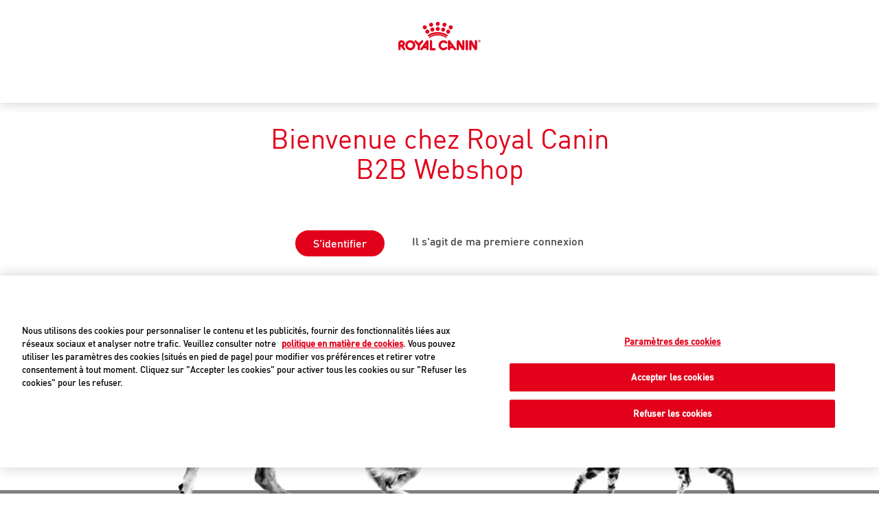

--- FILE ---
content_type: text/html; charset=UTF-8
request_url: https://webshop.royalcanin.com/fr/fr/customer/account/login/referer/aHR0cHM6Ly93ZWJzaG9wLnJveWFsY2FuaW4uY29tL2ZyL2ZyLw%2C%2C/
body_size: 35341
content:
<!doctype html>
<html lang="fr" class="rc-baseline firefox firefox71 rc-loaded rc-loaded--final">
<head ><script nonce="MWM1aTYzZjAzMmthZTN6bzRxNnM2cWwwMzdwcHZxczY&#x3D;">(window.NREUM||(NREUM={})).init={privacy:{cookies_enabled:true},ajax:{deny_list:["bam.nr-data.net"]},feature_flags:["soft_nav"],distributed_tracing:{enabled:true}};(window.NREUM||(NREUM={})).loader_config={agentID:"601462653",accountID:"1114013",trustKey:"363021",xpid:"VQcGVVZSCxAFXFVWAwYHU1A=",licenseKey:"93c08d5e39",applicationID:"584447054",browserID:"601462653"};;/*! For license information please see nr-loader-spa-1.302.0.min.js.LICENSE.txt */
(()=>{var e,t,r={384:(e,t,r)=>{"use strict";r.d(t,{NT:()=>a,US:()=>d,Zm:()=>s,bQ:()=>u,dV:()=>c,pV:()=>l});var n=r(6154),i=r(1863),o=r(1910);const a={beacon:"bam.nr-data.net",errorBeacon:"bam.nr-data.net"};function s(){return n.gm.NREUM||(n.gm.NREUM={}),void 0===n.gm.newrelic&&(n.gm.newrelic=n.gm.NREUM),n.gm.NREUM}function c(){let e=s();return e.o||(e.o={ST:n.gm.setTimeout,SI:n.gm.setImmediate||n.gm.setInterval,CT:n.gm.clearTimeout,XHR:n.gm.XMLHttpRequest,REQ:n.gm.Request,EV:n.gm.Event,PR:n.gm.Promise,MO:n.gm.MutationObserver,FETCH:n.gm.fetch,WS:n.gm.WebSocket},(0,o.i)(...Object.values(e.o))),e}function u(e,t){let r=s();r.initializedAgents??={},t.initializedAt={ms:(0,i.t)(),date:new Date},r.initializedAgents[e]=t}function d(e,t){s()[e]=t}function l(){return function(){let e=s();const t=e.info||{};e.info={beacon:a.beacon,errorBeacon:a.errorBeacon,...t}}(),function(){let e=s();const t=e.init||{};e.init={...t}}(),c(),function(){let e=s();const t=e.loader_config||{};e.loader_config={...t}}(),s()}},782:(e,t,r)=>{"use strict";r.d(t,{T:()=>n});const n=r(860).K7.pageViewTiming},860:(e,t,r)=>{"use strict";r.d(t,{$J:()=>d,K7:()=>c,P3:()=>u,XX:()=>i,Yy:()=>s,df:()=>o,qY:()=>n,v4:()=>a});const n="events",i="jserrors",o="browser/blobs",a="rum",s="browser/logs",c={ajax:"ajax",genericEvents:"generic_events",jserrors:i,logging:"logging",metrics:"metrics",pageAction:"page_action",pageViewEvent:"page_view_event",pageViewTiming:"page_view_timing",sessionReplay:"session_replay",sessionTrace:"session_trace",softNav:"soft_navigations",spa:"spa"},u={[c.pageViewEvent]:1,[c.pageViewTiming]:2,[c.metrics]:3,[c.jserrors]:4,[c.spa]:5,[c.ajax]:6,[c.sessionTrace]:7,[c.softNav]:8,[c.sessionReplay]:9,[c.logging]:10,[c.genericEvents]:11},d={[c.pageViewEvent]:a,[c.pageViewTiming]:n,[c.ajax]:n,[c.spa]:n,[c.softNav]:n,[c.metrics]:i,[c.jserrors]:i,[c.sessionTrace]:o,[c.sessionReplay]:o,[c.logging]:s,[c.genericEvents]:"ins"}},944:(e,t,r)=>{"use strict";r.d(t,{R:()=>i});var n=r(3241);function i(e,t){"function"==typeof console.debug&&(console.debug("New Relic Warning: https://github.com/newrelic/newrelic-browser-agent/blob/main/docs/warning-codes.md#".concat(e),t),(0,n.W)({agentIdentifier:null,drained:null,type:"data",name:"warn",feature:"warn",data:{code:e,secondary:t}}))}},993:(e,t,r)=>{"use strict";r.d(t,{A$:()=>o,ET:()=>a,TZ:()=>s,p_:()=>i});var n=r(860);const i={ERROR:"ERROR",WARN:"WARN",INFO:"INFO",DEBUG:"DEBUG",TRACE:"TRACE"},o={OFF:0,ERROR:1,WARN:2,INFO:3,DEBUG:4,TRACE:5},a="log",s=n.K7.logging},1687:(e,t,r)=>{"use strict";r.d(t,{Ak:()=>u,Ze:()=>f,x3:()=>d});var n=r(3241),i=r(7836),o=r(3606),a=r(860),s=r(2646);const c={};function u(e,t){const r={staged:!1,priority:a.P3[t]||0};l(e),c[e].get(t)||c[e].set(t,r)}function d(e,t){e&&c[e]&&(c[e].get(t)&&c[e].delete(t),p(e,t,!1),c[e].size&&h(e))}function l(e){if(!e)throw new Error("agentIdentifier required");c[e]||(c[e]=new Map)}function f(e="",t="feature",r=!1){if(l(e),!e||!c[e].get(t)||r)return p(e,t);c[e].get(t).staged=!0,h(e)}function h(e){const t=Array.from(c[e]);t.every(([e,t])=>t.staged)&&(t.sort((e,t)=>e[1].priority-t[1].priority),t.forEach(([t])=>{c[e].delete(t),p(e,t)}))}function p(e,t,r=!0){const a=e?i.ee.get(e):i.ee,c=o.i.handlers;if(!a.aborted&&a.backlog&&c){if((0,n.W)({agentIdentifier:e,type:"lifecycle",name:"drain",feature:t}),r){const e=a.backlog[t],r=c[t];if(r){for(let t=0;e&&t<e.length;++t)g(e[t],r);Object.entries(r).forEach(([e,t])=>{Object.values(t||{}).forEach(t=>{t[0]?.on&&t[0]?.context()instanceof s.y&&t[0].on(e,t[1])})})}}a.isolatedBacklog||delete c[t],a.backlog[t]=null,a.emit("drain-"+t,[])}}function g(e,t){var r=e[1];Object.values(t[r]||{}).forEach(t=>{var r=e[0];if(t[0]===r){var n=t[1],i=e[3],o=e[2];n.apply(i,o)}})}},1741:(e,t,r)=>{"use strict";r.d(t,{W:()=>o});var n=r(944),i=r(4261);class o{#e(e,...t){if(this[e]!==o.prototype[e])return this[e](...t);(0,n.R)(35,e)}addPageAction(e,t){return this.#e(i.hG,e,t)}register(e){return this.#e(i.eY,e)}recordCustomEvent(e,t){return this.#e(i.fF,e,t)}setPageViewName(e,t){return this.#e(i.Fw,e,t)}setCustomAttribute(e,t,r){return this.#e(i.cD,e,t,r)}noticeError(e,t){return this.#e(i.o5,e,t)}setUserId(e){return this.#e(i.Dl,e)}setApplicationVersion(e){return this.#e(i.nb,e)}setErrorHandler(e){return this.#e(i.bt,e)}addRelease(e,t){return this.#e(i.k6,e,t)}log(e,t){return this.#e(i.$9,e,t)}start(){return this.#e(i.d3)}finished(e){return this.#e(i.BL,e)}recordReplay(){return this.#e(i.CH)}pauseReplay(){return this.#e(i.Tb)}addToTrace(e){return this.#e(i.U2,e)}setCurrentRouteName(e){return this.#e(i.PA,e)}interaction(e){return this.#e(i.dT,e)}wrapLogger(e,t,r){return this.#e(i.Wb,e,t,r)}measure(e,t){return this.#e(i.V1,e,t)}}},1863:(e,t,r)=>{"use strict";function n(){return Math.floor(performance.now())}r.d(t,{t:()=>n})},1910:(e,t,r)=>{"use strict";r.d(t,{i:()=>o});var n=r(944);const i=new Map;function o(...e){return e.every(e=>{if(i.has(e))return i.get(e);const t="function"==typeof e&&e.toString().includes("[native code]");return t||(0,n.R)(64,e?.name||e?.toString()),i.set(e,t),t})}},2555:(e,t,r)=>{"use strict";r.d(t,{D:()=>s,f:()=>a});var n=r(384),i=r(8122);const o={beacon:n.NT.beacon,errorBeacon:n.NT.errorBeacon,licenseKey:void 0,applicationID:void 0,sa:void 0,queueTime:void 0,applicationTime:void 0,ttGuid:void 0,user:void 0,account:void 0,product:void 0,extra:void 0,jsAttributes:{},userAttributes:void 0,atts:void 0,transactionName:void 0,tNamePlain:void 0};function a(e){try{return!!e.licenseKey&&!!e.errorBeacon&&!!e.applicationID}catch(e){return!1}}const s=e=>(0,i.a)(e,o)},2614:(e,t,r)=>{"use strict";r.d(t,{BB:()=>a,H3:()=>n,g:()=>u,iL:()=>c,tS:()=>s,uh:()=>i,wk:()=>o});const n="NRBA",i="SESSION",o=144e5,a=18e5,s={STARTED:"session-started",PAUSE:"session-pause",RESET:"session-reset",RESUME:"session-resume",UPDATE:"session-update"},c={SAME_TAB:"same-tab",CROSS_TAB:"cross-tab"},u={OFF:0,FULL:1,ERROR:2}},2646:(e,t,r)=>{"use strict";r.d(t,{y:()=>n});class n{constructor(e){this.contextId=e}}},2843:(e,t,r)=>{"use strict";r.d(t,{u:()=>i});var n=r(3878);function i(e,t=!1,r,i){(0,n.DD)("visibilitychange",function(){if(t)return void("hidden"===document.visibilityState&&e());e(document.visibilityState)},r,i)}},3241:(e,t,r)=>{"use strict";r.d(t,{W:()=>o});var n=r(6154);const i="newrelic";function o(e={}){try{n.gm.dispatchEvent(new CustomEvent(i,{detail:e}))}catch(e){}}},3304:(e,t,r)=>{"use strict";r.d(t,{A:()=>o});var n=r(7836);const i=()=>{const e=new WeakSet;return(t,r)=>{if("object"==typeof r&&null!==r){if(e.has(r))return;e.add(r)}return r}};function o(e){try{return JSON.stringify(e,i())??""}catch(e){try{n.ee.emit("internal-error",[e])}catch(e){}return""}}},3333:(e,t,r)=>{"use strict";r.d(t,{$v:()=>d,TZ:()=>n,Xh:()=>c,Zp:()=>i,kd:()=>u,mq:()=>s,nf:()=>a,qN:()=>o});const n=r(860).K7.genericEvents,i=["auxclick","click","copy","keydown","paste","scrollend"],o=["focus","blur"],a=4,s=1e3,c=2e3,u=["PageAction","UserAction","BrowserPerformance"],d={RESOURCES:"experimental.resources",REGISTER:"register"}},3434:(e,t,r)=>{"use strict";r.d(t,{Jt:()=>o,YM:()=>u});var n=r(7836),i=r(5607);const o="nr@original:".concat(i.W),a=50;var s=Object.prototype.hasOwnProperty,c=!1;function u(e,t){return e||(e=n.ee),r.inPlace=function(e,t,n,i,o){n||(n="");const a="-"===n.charAt(0);for(let s=0;s<t.length;s++){const c=t[s],u=e[c];l(u)||(e[c]=r(u,a?c+n:n,i,c,o))}},r.flag=o,r;function r(t,r,n,c,u){return l(t)?t:(r||(r=""),nrWrapper[o]=t,function(e,t,r){if(Object.defineProperty&&Object.keys)try{return Object.keys(e).forEach(function(r){Object.defineProperty(t,r,{get:function(){return e[r]},set:function(t){return e[r]=t,t}})}),t}catch(e){d([e],r)}for(var n in e)s.call(e,n)&&(t[n]=e[n])}(t,nrWrapper,e),nrWrapper);function nrWrapper(){var o,s,l,f;let h;try{s=this,o=[...arguments],l="function"==typeof n?n(o,s):n||{}}catch(t){d([t,"",[o,s,c],l],e)}i(r+"start",[o,s,c],l,u);const p=performance.now();let g;try{return f=t.apply(s,o),g=performance.now(),f}catch(e){throw g=performance.now(),i(r+"err",[o,s,e],l,u),h=e,h}finally{const e=g-p,t={start:p,end:g,duration:e,isLongTask:e>=a,methodName:c,thrownError:h};t.isLongTask&&i("long-task",[t,s],l,u),i(r+"end",[o,s,f],l,u)}}}function i(r,n,i,o){if(!c||t){var a=c;c=!0;try{e.emit(r,n,i,t,o)}catch(t){d([t,r,n,i],e)}c=a}}}function d(e,t){t||(t=n.ee);try{t.emit("internal-error",e)}catch(e){}}function l(e){return!(e&&"function"==typeof e&&e.apply&&!e[o])}},3606:(e,t,r)=>{"use strict";r.d(t,{i:()=>o});var n=r(9908);o.on=a;var i=o.handlers={};function o(e,t,r,o){a(o||n.d,i,e,t,r)}function a(e,t,r,i,o){o||(o="feature"),e||(e=n.d);var a=t[o]=t[o]||{};(a[r]=a[r]||[]).push([e,i])}},3738:(e,t,r)=>{"use strict";r.d(t,{He:()=>i,Kp:()=>s,Lc:()=>u,Rz:()=>d,TZ:()=>n,bD:()=>o,d3:()=>a,jx:()=>l,sl:()=>f,uP:()=>c});const n=r(860).K7.sessionTrace,i="bstResource",o="resource",a="-start",s="-end",c="fn"+a,u="fn"+s,d="pushState",l=1e3,f=3e4},3785:(e,t,r)=>{"use strict";r.d(t,{R:()=>c,b:()=>u});var n=r(9908),i=r(1863),o=r(860),a=r(8154),s=r(993);function c(e,t,r={},c=s.p_.INFO,u,d=(0,i.t)()){(0,n.p)(a.xV,["API/logging/".concat(c.toLowerCase(),"/called")],void 0,o.K7.metrics,e),(0,n.p)(s.ET,[d,t,r,c,u],void 0,o.K7.logging,e)}function u(e){return"string"==typeof e&&Object.values(s.p_).some(t=>t===e.toUpperCase().trim())}},3878:(e,t,r)=>{"use strict";function n(e,t){return{capture:e,passive:!1,signal:t}}function i(e,t,r=!1,i){window.addEventListener(e,t,n(r,i))}function o(e,t,r=!1,i){document.addEventListener(e,t,n(r,i))}r.d(t,{DD:()=>o,jT:()=>n,sp:()=>i})},3962:(e,t,r)=>{"use strict";r.d(t,{AM:()=>a,O2:()=>l,OV:()=>o,Qu:()=>f,TZ:()=>c,ih:()=>h,pP:()=>s,t1:()=>d,tC:()=>i,wD:()=>u});var n=r(860);const i=["click","keydown","submit"],o="popstate",a="api",s="initialPageLoad",c=n.K7.softNav,u=5e3,d=500,l={INITIAL_PAGE_LOAD:"",ROUTE_CHANGE:1,UNSPECIFIED:2},f={INTERACTION:1,AJAX:2,CUSTOM_END:3,CUSTOM_TRACER:4},h={IP:"in progress",PF:"pending finish",FIN:"finished",CAN:"cancelled"}},4234:(e,t,r)=>{"use strict";r.d(t,{W:()=>o});var n=r(7836),i=r(1687);class o{constructor(e,t){this.agentIdentifier=e,this.ee=n.ee.get(e),this.featureName=t,this.blocked=!1}deregisterDrain(){(0,i.x3)(this.agentIdentifier,this.featureName)}}},4261:(e,t,r)=>{"use strict";r.d(t,{$9:()=>d,BL:()=>c,CH:()=>p,Dl:()=>R,Fw:()=>w,PA:()=>v,Pl:()=>n,Tb:()=>f,U2:()=>a,V1:()=>E,Wb:()=>T,bt:()=>y,cD:()=>b,d3:()=>x,dT:()=>u,eY:()=>g,fF:()=>h,hG:()=>o,hw:()=>i,k6:()=>s,nb:()=>m,o5:()=>l});const n="api-",i=n+"ixn-",o="addPageAction",a="addToTrace",s="addRelease",c="finished",u="interaction",d="log",l="noticeError",f="pauseReplay",h="recordCustomEvent",p="recordReplay",g="register",m="setApplicationVersion",v="setCurrentRouteName",b="setCustomAttribute",y="setErrorHandler",w="setPageViewName",R="setUserId",x="start",T="wrapLogger",E="measure"},4387:(e,t,r)=>{"use strict";function n(e={}){return!(!e.id||!e.name)}function i(e,t){if(2!==t?.harvestEndpointVersion)return{};const r=t.agentRef.runtime.appMetadata.agents[0].entityGuid;return n(e)?{"mfe.id":e.id,"mfe.name":e.name,eventSource:"MicroFrontendBrowserAgent","parent.id":r}:{"entity.guid":r,appId:t.agentRef.info.applicationID}}r.d(t,{U:()=>i,c:()=>n})},5205:(e,t,r)=>{"use strict";r.d(t,{j:()=>_});var n=r(384),i=r(1741);var o=r(2555),a=r(3333);const s=e=>{if(!e||"string"!=typeof e)return!1;try{document.createDocumentFragment().querySelector(e)}catch{return!1}return!0};var c=r(2614),u=r(944),d=r(8122);const l="[data-nr-mask]",f=e=>(0,d.a)(e,(()=>{const e={feature_flags:[],experimental:{allow_registered_children:!1,resources:!1},mask_selector:"*",block_selector:"[data-nr-block]",mask_input_options:{color:!1,date:!1,"datetime-local":!1,email:!1,month:!1,number:!1,range:!1,search:!1,tel:!1,text:!1,time:!1,url:!1,week:!1,textarea:!1,select:!1,password:!0}};return{ajax:{deny_list:void 0,block_internal:!0,enabled:!0,autoStart:!0},api:{get allow_registered_children(){return e.feature_flags.includes(a.$v.REGISTER)||e.experimental.allow_registered_children},set allow_registered_children(t){e.experimental.allow_registered_children=t},duplicate_registered_data:!1},distributed_tracing:{enabled:void 0,exclude_newrelic_header:void 0,cors_use_newrelic_header:void 0,cors_use_tracecontext_headers:void 0,allowed_origins:void 0},get feature_flags(){return e.feature_flags},set feature_flags(t){e.feature_flags=t},generic_events:{enabled:!0,autoStart:!0},harvest:{interval:30},jserrors:{enabled:!0,autoStart:!0},logging:{enabled:!0,autoStart:!0},metrics:{enabled:!0,autoStart:!0},obfuscate:void 0,page_action:{enabled:!0},page_view_event:{enabled:!0,autoStart:!0},page_view_timing:{enabled:!0,autoStart:!0},performance:{capture_marks:!1,capture_measures:!1,capture_detail:!0,resources:{get enabled(){return e.feature_flags.includes(a.$v.RESOURCES)||e.experimental.resources},set enabled(t){e.experimental.resources=t},asset_types:[],first_party_domains:[],ignore_newrelic:!0}},privacy:{cookies_enabled:!0},proxy:{assets:void 0,beacon:void 0},session:{expiresMs:c.wk,inactiveMs:c.BB},session_replay:{autoStart:!0,enabled:!1,preload:!1,sampling_rate:10,error_sampling_rate:100,collect_fonts:!1,inline_images:!1,fix_stylesheets:!0,mask_all_inputs:!0,get mask_text_selector(){return e.mask_selector},set mask_text_selector(t){s(t)?e.mask_selector="".concat(t,",").concat(l):""===t||null===t?e.mask_selector=l:(0,u.R)(5,t)},get block_class(){return"nr-block"},get ignore_class(){return"nr-ignore"},get mask_text_class(){return"nr-mask"},get block_selector(){return e.block_selector},set block_selector(t){s(t)?e.block_selector+=",".concat(t):""!==t&&(0,u.R)(6,t)},get mask_input_options(){return e.mask_input_options},set mask_input_options(t){t&&"object"==typeof t?e.mask_input_options={...t,password:!0}:(0,u.R)(7,t)}},session_trace:{enabled:!0,autoStart:!0},soft_navigations:{enabled:!0,autoStart:!0},spa:{enabled:!0,autoStart:!0},ssl:void 0,user_actions:{enabled:!0,elementAttributes:["id","className","tagName","type"]}}})());var h=r(6154),p=r(9324);let g=0;const m={buildEnv:p.F3,distMethod:p.Xs,version:p.xv,originTime:h.WN},v={appMetadata:{},customTransaction:void 0,denyList:void 0,disabled:!1,harvester:void 0,isolatedBacklog:!1,isRecording:!1,loaderType:void 0,maxBytes:3e4,obfuscator:void 0,onerror:void 0,ptid:void 0,releaseIds:{},session:void 0,timeKeeper:void 0,registeredEntities:[],jsAttributesMetadata:{bytes:0},get harvestCount(){return++g}},b=e=>{const t=(0,d.a)(e,v),r=Object.keys(m).reduce((e,t)=>(e[t]={value:m[t],writable:!1,configurable:!0,enumerable:!0},e),{});return Object.defineProperties(t,r)};var y=r(5701);const w=e=>{const t=e.startsWith("http");e+="/",r.p=t?e:"https://"+e};var R=r(7836),x=r(3241);const T={accountID:void 0,trustKey:void 0,agentID:void 0,licenseKey:void 0,applicationID:void 0,xpid:void 0},E=e=>(0,d.a)(e,T),A=new Set;function _(e,t={},r,a){let{init:s,info:c,loader_config:u,runtime:d={},exposed:l=!0}=t;if(!c){const e=(0,n.pV)();s=e.init,c=e.info,u=e.loader_config}e.init=f(s||{}),e.loader_config=E(u||{}),c.jsAttributes??={},h.bv&&(c.jsAttributes.isWorker=!0),e.info=(0,o.D)(c);const p=e.init,g=[c.beacon,c.errorBeacon];A.has(e.agentIdentifier)||(p.proxy.assets&&(w(p.proxy.assets),g.push(p.proxy.assets)),p.proxy.beacon&&g.push(p.proxy.beacon),e.beacons=[...g],function(e){const t=(0,n.pV)();Object.getOwnPropertyNames(i.W.prototype).forEach(r=>{const n=i.W.prototype[r];if("function"!=typeof n||"constructor"===n)return;let o=t[r];e[r]&&!1!==e.exposed&&"micro-agent"!==e.runtime?.loaderType&&(t[r]=(...t)=>{const n=e[r](...t);return o?o(...t):n})})}(e),(0,n.US)("activatedFeatures",y.B),e.runSoftNavOverSpa&&=!0===p.soft_navigations.enabled&&p.feature_flags.includes("soft_nav")),d.denyList=[...p.ajax.deny_list||[],...p.ajax.block_internal?g:[]],d.ptid=e.agentIdentifier,d.loaderType=r,e.runtime=b(d),A.has(e.agentIdentifier)||(e.ee=R.ee.get(e.agentIdentifier),e.exposed=l,(0,x.W)({agentIdentifier:e.agentIdentifier,drained:!!y.B?.[e.agentIdentifier],type:"lifecycle",name:"initialize",feature:void 0,data:e.config})),A.add(e.agentIdentifier)}},5270:(e,t,r)=>{"use strict";r.d(t,{Aw:()=>a,SR:()=>o,rF:()=>s});var n=r(384),i=r(7767);function o(e){return!!(0,n.dV)().o.MO&&(0,i.V)(e)&&!0===e?.session_trace.enabled}function a(e){return!0===e?.session_replay.preload&&o(e)}function s(e,t){try{if("string"==typeof t?.type){if("password"===t.type.toLowerCase())return"*".repeat(e?.length||0);if(void 0!==t?.dataset?.nrUnmask||t?.classList?.contains("nr-unmask"))return e}}catch(e){}return"string"==typeof e?e.replace(/[\S]/g,"*"):"*".repeat(e?.length||0)}},5289:(e,t,r)=>{"use strict";r.d(t,{GG:()=>o,Qr:()=>s,sB:()=>a});var n=r(3878);function i(){return"undefined"==typeof document||"complete"===document.readyState}function o(e,t){if(i())return e();(0,n.sp)("load",e,t)}function a(e){if(i())return e();(0,n.DD)("DOMContentLoaded",e)}function s(e){if(i())return e();(0,n.sp)("popstate",e)}},5607:(e,t,r)=>{"use strict";r.d(t,{W:()=>n});const n=(0,r(9566).bz)()},5701:(e,t,r)=>{"use strict";r.d(t,{B:()=>o,t:()=>a});var n=r(3241);const i=new Set,o={};function a(e,t){const r=t.agentIdentifier;o[r]??={},e&&"object"==typeof e&&(i.has(r)||(t.ee.emit("rumresp",[e]),o[r]=e,i.add(r),(0,n.W)({agentIdentifier:r,loaded:!0,drained:!0,type:"lifecycle",name:"load",feature:void 0,data:e})))}},6154:(e,t,r)=>{"use strict";r.d(t,{A4:()=>s,OF:()=>d,RI:()=>i,WN:()=>h,bv:()=>o,gm:()=>a,lR:()=>f,m:()=>u,mw:()=>c,sb:()=>l});var n=r(1863);const i="undefined"!=typeof window&&!!window.document,o="undefined"!=typeof WorkerGlobalScope&&("undefined"!=typeof self&&self instanceof WorkerGlobalScope&&self.navigator instanceof WorkerNavigator||"undefined"!=typeof globalThis&&globalThis instanceof WorkerGlobalScope&&globalThis.navigator instanceof WorkerNavigator),a=i?window:"undefined"!=typeof WorkerGlobalScope&&("undefined"!=typeof self&&self instanceof WorkerGlobalScope&&self||"undefined"!=typeof globalThis&&globalThis instanceof WorkerGlobalScope&&globalThis),s="complete"===a?.document?.readyState,c=Boolean("hidden"===a?.document?.visibilityState),u=""+a?.location,d=/iPad|iPhone|iPod/.test(a.navigator?.userAgent),l=d&&"undefined"==typeof SharedWorker,f=(()=>{const e=a.navigator?.userAgent?.match(/Firefox[/\s](\d+\.\d+)/);return Array.isArray(e)&&e.length>=2?+e[1]:0})(),h=Date.now()-(0,n.t)()},6344:(e,t,r)=>{"use strict";r.d(t,{BB:()=>d,G4:()=>o,Qb:()=>l,TZ:()=>i,Ug:()=>a,_s:()=>s,bc:()=>u,yP:()=>c});var n=r(2614);const i=r(860).K7.sessionReplay,o={RECORD:"recordReplay",PAUSE:"pauseReplay",ERROR_DURING_REPLAY:"errorDuringReplay"},a=.12,s={DomContentLoaded:0,Load:1,FullSnapshot:2,IncrementalSnapshot:3,Meta:4,Custom:5},c={[n.g.ERROR]:15e3,[n.g.FULL]:3e5,[n.g.OFF]:0},u={RESET:{message:"Session was reset",sm:"Reset"},IMPORT:{message:"Recorder failed to import",sm:"Import"},TOO_MANY:{message:"429: Too Many Requests",sm:"Too-Many"},TOO_BIG:{message:"Payload was too large",sm:"Too-Big"},CROSS_TAB:{message:"Session Entity was set to OFF on another tab",sm:"Cross-Tab"},ENTITLEMENTS:{message:"Session Replay is not allowed and will not be started",sm:"Entitlement"}},d=5e3,l={API:"api",RESUME:"resume",SWITCH_TO_FULL:"switchToFull",INITIALIZE:"initialize",PRELOAD:"preload"}},6389:(e,t,r)=>{"use strict";function n(e,t=500,r={}){const n=r?.leading||!1;let i;return(...r)=>{n&&void 0===i&&(e.apply(this,r),i=setTimeout(()=>{i=clearTimeout(i)},t)),n||(clearTimeout(i),i=setTimeout(()=>{e.apply(this,r)},t))}}function i(e){let t=!1;return(...r)=>{t||(t=!0,e.apply(this,r))}}r.d(t,{J:()=>i,s:()=>n})},6630:(e,t,r)=>{"use strict";r.d(t,{T:()=>n});const n=r(860).K7.pageViewEvent},6774:(e,t,r)=>{"use strict";r.d(t,{T:()=>n});const n=r(860).K7.jserrors},7295:(e,t,r)=>{"use strict";r.d(t,{Xv:()=>a,gX:()=>i,iW:()=>o});var n=[];function i(e){if(!e||o(e))return!1;if(0===n.length)return!0;for(var t=0;t<n.length;t++){var r=n[t];if("*"===r.hostname)return!1;if(s(r.hostname,e.hostname)&&c(r.pathname,e.pathname))return!1}return!0}function o(e){return void 0===e.hostname}function a(e){if(n=[],e&&e.length)for(var t=0;t<e.length;t++){let r=e[t];if(!r)continue;0===r.indexOf("http://")?r=r.substring(7):0===r.indexOf("https://")&&(r=r.substring(8));const i=r.indexOf("/");let o,a;i>0?(o=r.substring(0,i),a=r.substring(i)):(o=r,a="");let[s]=o.split(":");n.push({hostname:s,pathname:a})}}function s(e,t){return!(e.length>t.length)&&t.indexOf(e)===t.length-e.length}function c(e,t){return 0===e.indexOf("/")&&(e=e.substring(1)),0===t.indexOf("/")&&(t=t.substring(1)),""===e||e===t}},7378:(e,t,r)=>{"use strict";r.d(t,{$p:()=>x,BR:()=>b,Kp:()=>R,L3:()=>y,Lc:()=>c,NC:()=>o,SG:()=>d,TZ:()=>i,U6:()=>p,UT:()=>m,d3:()=>w,dT:()=>f,e5:()=>E,gx:()=>v,l9:()=>l,oW:()=>h,op:()=>g,rw:()=>u,tH:()=>A,uP:()=>s,wW:()=>T,xq:()=>a});var n=r(384);const i=r(860).K7.spa,o=["click","submit","keypress","keydown","keyup","change"],a=999,s="fn-start",c="fn-end",u="cb-start",d="api-ixn-",l="remaining",f="interaction",h="spaNode",p="jsonpNode",g="fetch-start",m="fetch-done",v="fetch-body-",b="jsonp-end",y=(0,n.dV)().o.ST,w="-start",R="-end",x="-body",T="cb"+R,E="jsTime",A="fetch"},7485:(e,t,r)=>{"use strict";r.d(t,{D:()=>i});var n=r(6154);function i(e){if(0===(e||"").indexOf("data:"))return{protocol:"data"};try{const t=new URL(e,location.href),r={port:t.port,hostname:t.hostname,pathname:t.pathname,search:t.search,protocol:t.protocol.slice(0,t.protocol.indexOf(":")),sameOrigin:t.protocol===n.gm?.location?.protocol&&t.host===n.gm?.location?.host};return r.port&&""!==r.port||("http:"===t.protocol&&(r.port="80"),"https:"===t.protocol&&(r.port="443")),r.pathname&&""!==r.pathname?r.pathname.startsWith("/")||(r.pathname="/".concat(r.pathname)):r.pathname="/",r}catch(e){return{}}}},7699:(e,t,r)=>{"use strict";r.d(t,{It:()=>o,KC:()=>s,No:()=>i,qh:()=>a});var n=r(860);const i=16e3,o=1e6,a="SESSION_ERROR",s={[n.K7.logging]:!0,[n.K7.genericEvents]:!1,[n.K7.jserrors]:!1,[n.K7.ajax]:!1}},7767:(e,t,r)=>{"use strict";r.d(t,{V:()=>i});var n=r(6154);const i=e=>n.RI&&!0===e?.privacy.cookies_enabled},7836:(e,t,r)=>{"use strict";r.d(t,{P:()=>s,ee:()=>c});var n=r(384),i=r(8990),o=r(2646),a=r(5607);const s="nr@context:".concat(a.W),c=function e(t,r){var n={},a={},d={},l=!1;try{l=16===r.length&&u.initializedAgents?.[r]?.runtime.isolatedBacklog}catch(e){}var f={on:p,addEventListener:p,removeEventListener:function(e,t){var r=n[e];if(!r)return;for(var i=0;i<r.length;i++)r[i]===t&&r.splice(i,1)},emit:function(e,r,n,i,o){!1!==o&&(o=!0);if(c.aborted&&!i)return;t&&o&&t.emit(e,r,n);var s=h(n);g(e).forEach(e=>{e.apply(s,r)});var u=v()[a[e]];u&&u.push([f,e,r,s]);return s},get:m,listeners:g,context:h,buffer:function(e,t){const r=v();if(t=t||"feature",f.aborted)return;Object.entries(e||{}).forEach(([e,n])=>{a[n]=t,t in r||(r[t]=[])})},abort:function(){f._aborted=!0,Object.keys(f.backlog).forEach(e=>{delete f.backlog[e]})},isBuffering:function(e){return!!v()[a[e]]},debugId:r,backlog:l?{}:t&&"object"==typeof t.backlog?t.backlog:{},isolatedBacklog:l};return Object.defineProperty(f,"aborted",{get:()=>{let e=f._aborted||!1;return e||(t&&(e=t.aborted),e)}}),f;function h(e){return e&&e instanceof o.y?e:e?(0,i.I)(e,s,()=>new o.y(s)):new o.y(s)}function p(e,t){n[e]=g(e).concat(t)}function g(e){return n[e]||[]}function m(t){return d[t]=d[t]||e(f,t)}function v(){return f.backlog}}(void 0,"globalEE"),u=(0,n.Zm)();u.ee||(u.ee=c)},8122:(e,t,r)=>{"use strict";r.d(t,{a:()=>i});var n=r(944);function i(e,t){try{if(!e||"object"!=typeof e)return(0,n.R)(3);if(!t||"object"!=typeof t)return(0,n.R)(4);const r=Object.create(Object.getPrototypeOf(t),Object.getOwnPropertyDescriptors(t)),o=0===Object.keys(r).length?e:r;for(let a in o)if(void 0!==e[a])try{if(null===e[a]){r[a]=null;continue}Array.isArray(e[a])&&Array.isArray(t[a])?r[a]=Array.from(new Set([...e[a],...t[a]])):"object"==typeof e[a]&&"object"==typeof t[a]?r[a]=i(e[a],t[a]):r[a]=e[a]}catch(e){r[a]||(0,n.R)(1,e)}return r}catch(e){(0,n.R)(2,e)}}},8139:(e,t,r)=>{"use strict";r.d(t,{u:()=>f});var n=r(7836),i=r(3434),o=r(8990),a=r(6154);const s={},c=a.gm.XMLHttpRequest,u="addEventListener",d="removeEventListener",l="nr@wrapped:".concat(n.P);function f(e){var t=function(e){return(e||n.ee).get("events")}(e);if(s[t.debugId]++)return t;s[t.debugId]=1;var r=(0,i.YM)(t,!0);function f(e){r.inPlace(e,[u,d],"-",p)}function p(e,t){return e[1]}return"getPrototypeOf"in Object&&(a.RI&&h(document,f),c&&h(c.prototype,f),h(a.gm,f)),t.on(u+"-start",function(e,t){var n=e[1];if(null!==n&&("function"==typeof n||"object"==typeof n)&&"newrelic"!==e[0]){var i=(0,o.I)(n,l,function(){var e={object:function(){if("function"!=typeof n.handleEvent)return;return n.handleEvent.apply(n,arguments)},function:n}[typeof n];return e?r(e,"fn-",null,e.name||"anonymous"):n});this.wrapped=e[1]=i}}),t.on(d+"-start",function(e){e[1]=this.wrapped||e[1]}),t}function h(e,t,...r){let n=e;for(;"object"==typeof n&&!Object.prototype.hasOwnProperty.call(n,u);)n=Object.getPrototypeOf(n);n&&t(n,...r)}},8154:(e,t,r)=>{"use strict";r.d(t,{z_:()=>o,XG:()=>s,TZ:()=>n,rs:()=>i,xV:()=>a});r(6154),r(9566),r(384);const n=r(860).K7.metrics,i="sm",o="cm",a="storeSupportabilityMetrics",s="storeEventMetrics"},8374:(e,t,r)=>{r.nc=(()=>{try{return document?.currentScript?.nonce}catch(e){}return""})()},8990:(e,t,r)=>{"use strict";r.d(t,{I:()=>i});var n=Object.prototype.hasOwnProperty;function i(e,t,r){if(n.call(e,t))return e[t];var i=r();if(Object.defineProperty&&Object.keys)try{return Object.defineProperty(e,t,{value:i,writable:!0,enumerable:!1}),i}catch(e){}return e[t]=i,i}},9300:(e,t,r)=>{"use strict";r.d(t,{T:()=>n});const n=r(860).K7.ajax},9324:(e,t,r)=>{"use strict";r.d(t,{AJ:()=>a,F3:()=>i,Xs:()=>o,Yq:()=>s,xv:()=>n});const n="1.302.0",i="PROD",o="CDN",a="@newrelic/rrweb",s="1.0.1"},9566:(e,t,r)=>{"use strict";r.d(t,{LA:()=>s,ZF:()=>c,bz:()=>a,el:()=>u});var n=r(6154);const i="xxxxxxxx-xxxx-4xxx-yxxx-xxxxxxxxxxxx";function o(e,t){return e?15&e[t]:16*Math.random()|0}function a(){const e=n.gm?.crypto||n.gm?.msCrypto;let t,r=0;return e&&e.getRandomValues&&(t=e.getRandomValues(new Uint8Array(30))),i.split("").map(e=>"x"===e?o(t,r++).toString(16):"y"===e?(3&o()|8).toString(16):e).join("")}function s(e){const t=n.gm?.crypto||n.gm?.msCrypto;let r,i=0;t&&t.getRandomValues&&(r=t.getRandomValues(new Uint8Array(e)));const a=[];for(var s=0;s<e;s++)a.push(o(r,i++).toString(16));return a.join("")}function c(){return s(16)}function u(){return s(32)}},9908:(e,t,r)=>{"use strict";r.d(t,{d:()=>n,p:()=>i});var n=r(7836).ee.get("handle");function i(e,t,r,i,o){o?(o.buffer([e],i),o.emit(e,t,r)):(n.buffer([e],i),n.emit(e,t,r))}}},n={};function i(e){var t=n[e];if(void 0!==t)return t.exports;var o=n[e]={exports:{}};return r[e](o,o.exports,i),o.exports}i.m=r,i.d=(e,t)=>{for(var r in t)i.o(t,r)&&!i.o(e,r)&&Object.defineProperty(e,r,{enumerable:!0,get:t[r]})},i.f={},i.e=e=>Promise.all(Object.keys(i.f).reduce((t,r)=>(i.f[r](e,t),t),[])),i.u=e=>({212:"nr-spa-compressor",249:"nr-spa-recorder",478:"nr-spa"}[e]+"-1.302.0.min.js"),i.o=(e,t)=>Object.prototype.hasOwnProperty.call(e,t),e={},t="NRBA-1.302.0.PROD:",i.l=(r,n,o,a)=>{if(e[r])e[r].push(n);else{var s,c;if(void 0!==o)for(var u=document.getElementsByTagName("script"),d=0;d<u.length;d++){var l=u[d];if(l.getAttribute("src")==r||l.getAttribute("data-webpack")==t+o){s=l;break}}if(!s){c=!0;var f={478:"sha512-et4eqFkcD6+Z71h33KYPiiAOMr5fyZ1HImNOrGswghuDrKIj7niWOwg3RWg+8TpTcZ0yzzll8oYNDiAX1WXraw==",249:"sha512-m/7InETzWcM0kCLJfqT/2vmV1Zs98JekxGeUcmQe9kauyn31VeP+2xJH+qt156WKCOLL7p503ATnehElqw1gnQ==",212:"sha512-Ed30EgOV4akpDvOaqpf/6nP9OreWlwun3X9xxl+erWeEjX64VUNxzVFPixvdU+WbzLtJS9S8j8phFbfXxEyvJg=="};(s=document.createElement("script")).charset="utf-8",i.nc&&s.setAttribute("nonce",i.nc),s.setAttribute("data-webpack",t+o),s.src=r,0!==s.src.indexOf(window.location.origin+"/")&&(s.crossOrigin="anonymous"),f[a]&&(s.integrity=f[a])}e[r]=[n];var h=(t,n)=>{s.onerror=s.onload=null,clearTimeout(p);var i=e[r];if(delete e[r],s.parentNode&&s.parentNode.removeChild(s),i&&i.forEach(e=>e(n)),t)return t(n)},p=setTimeout(h.bind(null,void 0,{type:"timeout",target:s}),12e4);s.onerror=h.bind(null,s.onerror),s.onload=h.bind(null,s.onload),c&&document.head.appendChild(s)}},i.r=e=>{"undefined"!=typeof Symbol&&Symbol.toStringTag&&Object.defineProperty(e,Symbol.toStringTag,{value:"Module"}),Object.defineProperty(e,"__esModule",{value:!0})},i.p="https://js-agent.newrelic.com/",(()=>{var e={38:0,788:0};i.f.j=(t,r)=>{var n=i.o(e,t)?e[t]:void 0;if(0!==n)if(n)r.push(n[2]);else{var o=new Promise((r,i)=>n=e[t]=[r,i]);r.push(n[2]=o);var a=i.p+i.u(t),s=new Error;i.l(a,r=>{if(i.o(e,t)&&(0!==(n=e[t])&&(e[t]=void 0),n)){var o=r&&("load"===r.type?"missing":r.type),a=r&&r.target&&r.target.src;s.message="Loading chunk "+t+" failed.\n("+o+": "+a+")",s.name="ChunkLoadError",s.type=o,s.request=a,n[1](s)}},"chunk-"+t,t)}};var t=(t,r)=>{var n,o,[a,s,c]=r,u=0;if(a.some(t=>0!==e[t])){for(n in s)i.o(s,n)&&(i.m[n]=s[n]);if(c)c(i)}for(t&&t(r);u<a.length;u++)o=a[u],i.o(e,o)&&e[o]&&e[o][0](),e[o]=0},r=self["webpackChunk:NRBA-1.302.0.PROD"]=self["webpackChunk:NRBA-1.302.0.PROD"]||[];r.forEach(t.bind(null,0)),r.push=t.bind(null,r.push.bind(r))})(),(()=>{"use strict";i(8374);var e=i(9566),t=i(1741);class r extends t.W{agentIdentifier=(0,e.LA)(16)}var n=i(860);const o=Object.values(n.K7);var a=i(5205);var s=i(9908),c=i(1863),u=i(4261),d=i(3241),l=i(944),f=i(5701),h=i(8154);function p(e,t,i,o){const a=o||i;!a||a[e]&&a[e]!==r.prototype[e]||(a[e]=function(){(0,s.p)(h.xV,["API/"+e+"/called"],void 0,n.K7.metrics,i.ee),(0,d.W)({agentIdentifier:i.agentIdentifier,drained:!!f.B?.[i.agentIdentifier],type:"data",name:"api",feature:u.Pl+e,data:{}});try{return t.apply(this,arguments)}catch(e){(0,l.R)(23,e)}})}function g(e,t,r,n,i){const o=e.info;null===r?delete o.jsAttributes[t]:o.jsAttributes[t]=r,(i||null===r)&&(0,s.p)(u.Pl+n,[(0,c.t)(),t,r],void 0,"session",e.ee)}var m=i(1687),v=i(4234),b=i(5289),y=i(6154),w=i(5270),R=i(7767),x=i(6389),T=i(7699);class E extends v.W{constructor(e,t){super(e.agentIdentifier,t),this.agentRef=e,this.abortHandler=void 0,this.featAggregate=void 0,this.onAggregateImported=void 0,this.deferred=Promise.resolve(),!1===e.init[this.featureName].autoStart?this.deferred=new Promise((t,r)=>{this.ee.on("manual-start-all",(0,x.J)(()=>{(0,m.Ak)(e.agentIdentifier,this.featureName),t()}))}):(0,m.Ak)(e.agentIdentifier,t)}importAggregator(e,t,r={}){if(this.featAggregate)return;let n;this.onAggregateImported=new Promise(e=>{n=e});const o=async()=>{let o;await this.deferred;try{if((0,R.V)(e.init)){const{setupAgentSession:t}=await i.e(478).then(i.bind(i,8766));o=t(e)}}catch(e){(0,l.R)(20,e),this.ee.emit("internal-error",[e]),(0,s.p)(T.qh,[e],void 0,this.featureName,this.ee)}try{if(!this.#t(this.featureName,o,e.init))return(0,m.Ze)(this.agentIdentifier,this.featureName),void n(!1);const{Aggregate:i}=await t();this.featAggregate=new i(e,r),e.runtime.harvester.initializedAggregates.push(this.featAggregate),n(!0)}catch(e){(0,l.R)(34,e),this.abortHandler?.(),(0,m.Ze)(this.agentIdentifier,this.featureName,!0),n(!1),this.ee&&this.ee.abort()}};y.RI?(0,b.GG)(()=>o(),!0):o()}#t(e,t,r){if(this.blocked)return!1;switch(e){case n.K7.sessionReplay:return(0,w.SR)(r)&&!!t;case n.K7.sessionTrace:return!!t;default:return!0}}}var A=i(6630),_=i(2614);class S extends E{static featureName=A.T;constructor(e){var t;super(e,A.T),this.setupInspectionEvents(e.agentIdentifier),t=e,p(u.Fw,function(e,r){"string"==typeof e&&("/"!==e.charAt(0)&&(e="/"+e),t.runtime.customTransaction=(r||"http://custom.transaction")+e,(0,s.p)(u.Pl+u.Fw,[(0,c.t)()],void 0,void 0,t.ee))},t),this.ee.on("api-send-rum",(e,t)=>(0,s.p)("send-rum",[e,t],void 0,this.featureName,this.ee)),this.importAggregator(e,()=>i.e(478).then(i.bind(i,1983)))}setupInspectionEvents(e){const t=(t,r)=>{t&&(0,d.W)({agentIdentifier:e,timeStamp:t.timeStamp,loaded:"complete"===t.target.readyState,type:"window",name:r,data:t.target.location+""})};(0,b.sB)(e=>{t(e,"DOMContentLoaded")}),(0,b.GG)(e=>{t(e,"load")}),(0,b.Qr)(e=>{t(e,"navigate")}),this.ee.on(_.tS.UPDATE,(t,r)=>{(0,d.W)({agentIdentifier:e,type:"lifecycle",name:"session",data:r})})}}var O=i(384);var N=i(2843),I=i(3878),P=i(782);class j extends E{static featureName=P.T;constructor(e){super(e,P.T),y.RI&&((0,N.u)(()=>(0,s.p)("docHidden",[(0,c.t)()],void 0,P.T,this.ee),!0),(0,I.sp)("pagehide",()=>(0,s.p)("winPagehide",[(0,c.t)()],void 0,P.T,this.ee)),this.importAggregator(e,()=>i.e(478).then(i.bind(i,9917))))}}class k extends E{static featureName=h.TZ;constructor(e){super(e,h.TZ),y.RI&&document.addEventListener("securitypolicyviolation",e=>{(0,s.p)(h.xV,["Generic/CSPViolation/Detected"],void 0,this.featureName,this.ee)}),this.importAggregator(e,()=>i.e(478).then(i.bind(i,6555)))}}var C=i(6774),L=i(3304);class H{constructor(e,t,r,n,i){this.name="UncaughtError",this.message="string"==typeof e?e:(0,L.A)(e),this.sourceURL=t,this.line=r,this.column=n,this.__newrelic=i}}function M(e){return U(e)?e:new H(void 0!==e?.message?e.message:e,e?.filename||e?.sourceURL,e?.lineno||e?.line,e?.colno||e?.col,e?.__newrelic,e?.cause)}function K(e){const t="Unhandled Promise Rejection: ";if(!e?.reason)return;if(U(e.reason)){try{e.reason.message.startsWith(t)||(e.reason.message=t+e.reason.message)}catch(e){}return M(e.reason)}const r=M(e.reason);return(r.message||"").startsWith(t)||(r.message=t+r.message),r}function D(e){if(e.error instanceof SyntaxError&&!/:\d+$/.test(e.error.stack?.trim())){const t=new H(e.message,e.filename,e.lineno,e.colno,e.error.__newrelic,e.cause);return t.name=SyntaxError.name,t}return U(e.error)?e.error:M(e)}function U(e){return e instanceof Error&&!!e.stack}function F(e,t,r,i,o=(0,c.t)()){"string"==typeof e&&(e=new Error(e)),(0,s.p)("err",[e,o,!1,t,r.runtime.isRecording,void 0,i],void 0,n.K7.jserrors,r.ee),(0,s.p)("uaErr",[],void 0,n.K7.genericEvents,r.ee)}var W=i(4387),B=i(993),V=i(3785);function G(e,{customAttributes:t={},level:r=B.p_.INFO}={},n,i,o=(0,c.t)()){(0,V.R)(n.ee,e,t,r,i,o)}function z(e,t,r,i,o=(0,c.t)()){(0,s.p)(u.Pl+u.hG,[o,e,t,i],void 0,n.K7.genericEvents,r.ee)}function Z(e){p(u.eY,function(t){return function(e,t){const r={};(0,l.R)(54,"newrelic.register"),t||={},t.licenseKey||=e.info.licenseKey,t.blocked=!1;let i=()=>{};const o=e.runtime.registeredEntities,a=o.find(({metadata:{target:{id:e,name:r}}})=>e===t.id);if(a)return a.metadata.target.name!==t.name&&(a.metadata.target.name=t.name),a;const u=e=>{t.blocked=!0,i=e};e.init.api.allow_registered_children||u((0,x.J)(()=>(0,l.R)(55)));(0,W.c)(t)||u((0,x.J)(()=>(0,l.R)(48,t)));const d={addPageAction:(n,i={})=>g(z,[n,{...r,...i},e],t),log:(n,i={})=>g(G,[n,{...i,customAttributes:{...r,...i.customAttributes||{}}},e],t),noticeError:(n,i={})=>g(F,[n,{...r,...i},e],t),setApplicationVersion:e=>p("application.version",e),setCustomAttribute:(e,t)=>p(e,t),setUserId:e=>p("enduser.id",e),metadata:{customAttributes:r,target:t}},f=()=>(t.blocked&&i(),t.blocked);f()||o.push(d);const p=(e,t)=>{f()||(r[e]=t)},g=(t,r,i)=>{if(f())return;const o=(0,c.t)();(0,s.p)(h.xV,["API/register/".concat(t.name,"/called")],void 0,n.K7.metrics,e.ee);try{const n=e.init.api.duplicate_registered_data;return(!0===n||Array.isArray(n))&&t(...r,void 0,o),t(...r,i,o)}catch(e){(0,l.R)(50,e)}};return d}(e,t)},e)}class q extends E{static featureName=C.T;constructor(e){var t;super(e,C.T),t=e,p(u.o5,(e,r)=>F(e,r,t),t),function(e){p(u.bt,function(t){e.runtime.onerror=t},e)}(e),function(e){let t=0;p(u.k6,function(e,r){++t>10||(this.runtime.releaseIds[e.slice(-200)]=(""+r).slice(-200))},e)}(e),Z(e);try{this.removeOnAbort=new AbortController}catch(e){}this.ee.on("internal-error",(t,r)=>{this.abortHandler&&(0,s.p)("ierr",[M(t),(0,c.t)(),!0,{},e.runtime.isRecording,r],void 0,this.featureName,this.ee)}),y.gm.addEventListener("unhandledrejection",t=>{this.abortHandler&&(0,s.p)("err",[K(t),(0,c.t)(),!1,{unhandledPromiseRejection:1},e.runtime.isRecording],void 0,this.featureName,this.ee)},(0,I.jT)(!1,this.removeOnAbort?.signal)),y.gm.addEventListener("error",t=>{this.abortHandler&&(0,s.p)("err",[D(t),(0,c.t)(),!1,{},e.runtime.isRecording],void 0,this.featureName,this.ee)},(0,I.jT)(!1,this.removeOnAbort?.signal)),this.abortHandler=this.#r,this.importAggregator(e,()=>i.e(478).then(i.bind(i,2176)))}#r(){this.removeOnAbort?.abort(),this.abortHandler=void 0}}var X=i(8990);let Y=1;function J(e){const t=typeof e;return!e||"object"!==t&&"function"!==t?-1:e===y.gm?0:(0,X.I)(e,"nr@id",function(){return Y++})}function Q(e){if("string"==typeof e&&e.length)return e.length;if("object"==typeof e){if("undefined"!=typeof ArrayBuffer&&e instanceof ArrayBuffer&&e.byteLength)return e.byteLength;if("undefined"!=typeof Blob&&e instanceof Blob&&e.size)return e.size;if(!("undefined"!=typeof FormData&&e instanceof FormData))try{return(0,L.A)(e).length}catch(e){return}}}var ee=i(8139),te=i(7836),re=i(3434);const ne={},ie=["open","send"];function oe(e){var t=e||te.ee;const r=function(e){return(e||te.ee).get("xhr")}(t);if(void 0===y.gm.XMLHttpRequest)return r;if(ne[r.debugId]++)return r;ne[r.debugId]=1,(0,ee.u)(t);var n=(0,re.YM)(r),i=y.gm.XMLHttpRequest,o=y.gm.MutationObserver,a=y.gm.Promise,s=y.gm.setInterval,c="readystatechange",u=["onload","onerror","onabort","onloadstart","onloadend","onprogress","ontimeout"],d=[],f=y.gm.XMLHttpRequest=function(e){const t=new i(e),o=r.context(t);try{r.emit("new-xhr",[t],o),t.addEventListener(c,(a=o,function(){var e=this;e.readyState>3&&!a.resolved&&(a.resolved=!0,r.emit("xhr-resolved",[],e)),n.inPlace(e,u,"fn-",b)}),(0,I.jT)(!1))}catch(e){(0,l.R)(15,e);try{r.emit("internal-error",[e])}catch(e){}}var a;return t};function h(e,t){n.inPlace(t,["onreadystatechange"],"fn-",b)}if(function(e,t){for(var r in e)t[r]=e[r]}(i,f),f.prototype=i.prototype,n.inPlace(f.prototype,ie,"-xhr-",b),r.on("send-xhr-start",function(e,t){h(e,t),function(e){d.push(e),o&&(p?p.then(v):s?s(v):(g=-g,m.data=g))}(t)}),r.on("open-xhr-start",h),o){var p=a&&a.resolve();if(!s&&!a){var g=1,m=document.createTextNode(g);new o(v).observe(m,{characterData:!0})}}else t.on("fn-end",function(e){e[0]&&e[0].type===c||v()});function v(){for(var e=0;e<d.length;e++)h(0,d[e]);d.length&&(d=[])}function b(e,t){return t}return r}var ae="fetch-",se=ae+"body-",ce=["arrayBuffer","blob","json","text","formData"],ue=y.gm.Request,de=y.gm.Response,le="prototype";const fe={};function he(e){const t=function(e){return(e||te.ee).get("fetch")}(e);if(!(ue&&de&&y.gm.fetch))return t;if(fe[t.debugId]++)return t;function r(e,r,n){var i=e[r];"function"==typeof i&&(e[r]=function(){var e,r=[...arguments],o={};t.emit(n+"before-start",[r],o),o[te.P]&&o[te.P].dt&&(e=o[te.P].dt);var a=i.apply(this,r);return t.emit(n+"start",[r,e],a),a.then(function(e){return t.emit(n+"end",[null,e],a),e},function(e){throw t.emit(n+"end",[e],a),e})})}return fe[t.debugId]=1,ce.forEach(e=>{r(ue[le],e,se),r(de[le],e,se)}),r(y.gm,"fetch",ae),t.on(ae+"end",function(e,r){var n=this;if(r){var i=r.headers.get("content-length");null!==i&&(n.rxSize=i),t.emit(ae+"done",[null,r],n)}else t.emit(ae+"done",[e],n)}),t}var pe=i(7485);class ge{constructor(e){this.agentRef=e}generateTracePayload(t){const r=this.agentRef.loader_config;if(!this.shouldGenerateTrace(t)||!r)return null;var n=(r.accountID||"").toString()||null,i=(r.agentID||"").toString()||null,o=(r.trustKey||"").toString()||null;if(!n||!i)return null;var a=(0,e.ZF)(),s=(0,e.el)(),c=Date.now(),u={spanId:a,traceId:s,timestamp:c};return(t.sameOrigin||this.isAllowedOrigin(t)&&this.useTraceContextHeadersForCors())&&(u.traceContextParentHeader=this.generateTraceContextParentHeader(a,s),u.traceContextStateHeader=this.generateTraceContextStateHeader(a,c,n,i,o)),(t.sameOrigin&&!this.excludeNewrelicHeader()||!t.sameOrigin&&this.isAllowedOrigin(t)&&this.useNewrelicHeaderForCors())&&(u.newrelicHeader=this.generateTraceHeader(a,s,c,n,i,o)),u}generateTraceContextParentHeader(e,t){return"00-"+t+"-"+e+"-01"}generateTraceContextStateHeader(e,t,r,n,i){return i+"@nr=0-1-"+r+"-"+n+"-"+e+"----"+t}generateTraceHeader(e,t,r,n,i,o){if(!("function"==typeof y.gm?.btoa))return null;var a={v:[0,1],d:{ty:"Browser",ac:n,ap:i,id:e,tr:t,ti:r}};return o&&n!==o&&(a.d.tk=o),btoa((0,L.A)(a))}shouldGenerateTrace(e){return this.agentRef.init?.distributed_tracing?.enabled&&this.isAllowedOrigin(e)}isAllowedOrigin(e){var t=!1;const r=this.agentRef.init?.distributed_tracing;if(e.sameOrigin)t=!0;else if(r?.allowed_origins instanceof Array)for(var n=0;n<r.allowed_origins.length;n++){var i=(0,pe.D)(r.allowed_origins[n]);if(e.hostname===i.hostname&&e.protocol===i.protocol&&e.port===i.port){t=!0;break}}return t}excludeNewrelicHeader(){var e=this.agentRef.init?.distributed_tracing;return!!e&&!!e.exclude_newrelic_header}useNewrelicHeaderForCors(){var e=this.agentRef.init?.distributed_tracing;return!!e&&!1!==e.cors_use_newrelic_header}useTraceContextHeadersForCors(){var e=this.agentRef.init?.distributed_tracing;return!!e&&!!e.cors_use_tracecontext_headers}}var me=i(9300),ve=i(7295);function be(e){return"string"==typeof e?e:e instanceof(0,O.dV)().o.REQ?e.url:y.gm?.URL&&e instanceof URL?e.href:void 0}var ye=["load","error","abort","timeout"],we=ye.length,Re=(0,O.dV)().o.REQ,xe=(0,O.dV)().o.XHR;const Te="X-NewRelic-App-Data";class Ee extends E{static featureName=me.T;constructor(e){super(e,me.T),this.dt=new ge(e),this.handler=(e,t,r,n)=>(0,s.p)(e,t,r,n,this.ee);try{const e={xmlhttprequest:"xhr",fetch:"fetch",beacon:"beacon"};y.gm?.performance?.getEntriesByType("resource").forEach(t=>{if(t.initiatorType in e&&0!==t.responseStatus){const r={status:t.responseStatus},i={rxSize:t.transferSize,duration:Math.floor(t.duration),cbTime:0};Ae(r,t.name),this.handler("xhr",[r,i,t.startTime,t.responseEnd,e[t.initiatorType]],void 0,n.K7.ajax)}})}catch(e){}he(this.ee),oe(this.ee),function(e,t,r,i){function o(e){var t=this;t.totalCbs=0,t.called=0,t.cbTime=0,t.end=E,t.ended=!1,t.xhrGuids={},t.lastSize=null,t.loadCaptureCalled=!1,t.params=this.params||{},t.metrics=this.metrics||{},t.latestLongtaskEnd=0,e.addEventListener("load",function(r){A(t,e)},(0,I.jT)(!1)),y.lR||e.addEventListener("progress",function(e){t.lastSize=e.loaded},(0,I.jT)(!1))}function a(e){this.params={method:e[0]},Ae(this,e[1]),this.metrics={}}function u(t,r){e.loader_config.xpid&&this.sameOrigin&&r.setRequestHeader("X-NewRelic-ID",e.loader_config.xpid);var n=i.generateTracePayload(this.parsedOrigin);if(n){var o=!1;n.newrelicHeader&&(r.setRequestHeader("newrelic",n.newrelicHeader),o=!0),n.traceContextParentHeader&&(r.setRequestHeader("traceparent",n.traceContextParentHeader),n.traceContextStateHeader&&r.setRequestHeader("tracestate",n.traceContextStateHeader),o=!0),o&&(this.dt=n)}}function d(e,r){var n=this.metrics,i=e[0],o=this;if(n&&i){var a=Q(i);a&&(n.txSize=a)}this.startTime=(0,c.t)(),this.body=i,this.listener=function(e){try{"abort"!==e.type||o.loadCaptureCalled||(o.params.aborted=!0),("load"!==e.type||o.called===o.totalCbs&&(o.onloadCalled||"function"!=typeof r.onload)&&"function"==typeof o.end)&&o.end(r)}catch(e){try{t.emit("internal-error",[e])}catch(e){}}};for(var s=0;s<we;s++)r.addEventListener(ye[s],this.listener,(0,I.jT)(!1))}function l(e,t,r){this.cbTime+=e,t?this.onloadCalled=!0:this.called+=1,this.called!==this.totalCbs||!this.onloadCalled&&"function"==typeof r.onload||"function"!=typeof this.end||this.end(r)}function f(e,t){var r=""+J(e)+!!t;this.xhrGuids&&!this.xhrGuids[r]&&(this.xhrGuids[r]=!0,this.totalCbs+=1)}function p(e,t){var r=""+J(e)+!!t;this.xhrGuids&&this.xhrGuids[r]&&(delete this.xhrGuids[r],this.totalCbs-=1)}function g(){this.endTime=(0,c.t)()}function m(e,r){r instanceof xe&&"load"===e[0]&&t.emit("xhr-load-added",[e[1],e[2]],r)}function v(e,r){r instanceof xe&&"load"===e[0]&&t.emit("xhr-load-removed",[e[1],e[2]],r)}function b(e,t,r){t instanceof xe&&("onload"===r&&(this.onload=!0),("load"===(e[0]&&e[0].type)||this.onload)&&(this.xhrCbStart=(0,c.t)()))}function w(e,r){this.xhrCbStart&&t.emit("xhr-cb-time",[(0,c.t)()-this.xhrCbStart,this.onload,r],r)}function R(e){var t,r=e[1]||{};if("string"==typeof e[0]?0===(t=e[0]).length&&y.RI&&(t=""+y.gm.location.href):e[0]&&e[0].url?t=e[0].url:y.gm?.URL&&e[0]&&e[0]instanceof URL?t=e[0].href:"function"==typeof e[0].toString&&(t=e[0].toString()),"string"==typeof t&&0!==t.length){t&&(this.parsedOrigin=(0,pe.D)(t),this.sameOrigin=this.parsedOrigin.sameOrigin);var n=i.generateTracePayload(this.parsedOrigin);if(n&&(n.newrelicHeader||n.traceContextParentHeader))if(e[0]&&e[0].headers)s(e[0].headers,n)&&(this.dt=n);else{var o={};for(var a in r)o[a]=r[a];o.headers=new Headers(r.headers||{}),s(o.headers,n)&&(this.dt=n),e.length>1?e[1]=o:e.push(o)}}function s(e,t){var r=!1;return t.newrelicHeader&&(e.set("newrelic",t.newrelicHeader),r=!0),t.traceContextParentHeader&&(e.set("traceparent",t.traceContextParentHeader),t.traceContextStateHeader&&e.set("tracestate",t.traceContextStateHeader),r=!0),r}}function x(e,t){this.params={},this.metrics={},this.startTime=(0,c.t)(),this.dt=t,e.length>=1&&(this.target=e[0]),e.length>=2&&(this.opts=e[1]);var r=this.opts||{},n=this.target;Ae(this,be(n));var i=(""+(n&&n instanceof Re&&n.method||r.method||"GET")).toUpperCase();this.params.method=i,this.body=r.body,this.txSize=Q(r.body)||0}function T(e,t){if(this.endTime=(0,c.t)(),this.params||(this.params={}),(0,ve.iW)(this.params))return;let i;this.params.status=t?t.status:0,"string"==typeof this.rxSize&&this.rxSize.length>0&&(i=+this.rxSize);const o={txSize:this.txSize,rxSize:i,duration:(0,c.t)()-this.startTime};r("xhr",[this.params,o,this.startTime,this.endTime,"fetch"],this,n.K7.ajax)}function E(e){const t=this.params,i=this.metrics;if(!this.ended){this.ended=!0;for(let t=0;t<we;t++)e.removeEventListener(ye[t],this.listener,!1);t.aborted||(0,ve.iW)(t)||(i.duration=(0,c.t)()-this.startTime,this.loadCaptureCalled||4!==e.readyState?null==t.status&&(t.status=0):A(this,e),i.cbTime=this.cbTime,r("xhr",[t,i,this.startTime,this.endTime,"xhr"],this,n.K7.ajax))}}function A(e,r){e.params.status=r.status;var i=function(e,t){var r=e.responseType;return"json"===r&&null!==t?t:"arraybuffer"===r||"blob"===r||"json"===r?Q(e.response):"text"===r||""===r||void 0===r?Q(e.responseText):void 0}(r,e.lastSize);if(i&&(e.metrics.rxSize=i),e.sameOrigin&&r.getAllResponseHeaders().indexOf(Te)>=0){var o=r.getResponseHeader(Te);o&&((0,s.p)(h.rs,["Ajax/CrossApplicationTracing/Header/Seen"],void 0,n.K7.metrics,t),e.params.cat=o.split(", ").pop())}e.loadCaptureCalled=!0}t.on("new-xhr",o),t.on("open-xhr-start",a),t.on("open-xhr-end",u),t.on("send-xhr-start",d),t.on("xhr-cb-time",l),t.on("xhr-load-added",f),t.on("xhr-load-removed",p),t.on("xhr-resolved",g),t.on("addEventListener-end",m),t.on("removeEventListener-end",v),t.on("fn-end",w),t.on("fetch-before-start",R),t.on("fetch-start",x),t.on("fn-start",b),t.on("fetch-done",T)}(e,this.ee,this.handler,this.dt),this.importAggregator(e,()=>i.e(478).then(i.bind(i,3845)))}}function Ae(e,t){var r=(0,pe.D)(t),n=e.params||e;n.hostname=r.hostname,n.port=r.port,n.protocol=r.protocol,n.host=r.hostname+":"+r.port,n.pathname=r.pathname,e.parsedOrigin=r,e.sameOrigin=r.sameOrigin}const _e={},Se=["pushState","replaceState"];function Oe(e){const t=function(e){return(e||te.ee).get("history")}(e);return!y.RI||_e[t.debugId]++||(_e[t.debugId]=1,(0,re.YM)(t).inPlace(window.history,Se,"-")),t}var Ne=i(3738);function Ie(e){p(u.BL,function(t=Date.now()){const r=t-y.WN;r<0&&(0,l.R)(62,t),(0,s.p)(h.XG,[u.BL,{time:r}],void 0,n.K7.metrics,e.ee),e.addToTrace({name:u.BL,start:t,origin:"nr"}),(0,s.p)(u.Pl+u.hG,[r,u.BL],void 0,n.K7.genericEvents,e.ee)},e)}const{He:Pe,bD:je,d3:ke,Kp:Ce,TZ:Le,Lc:He,uP:Me,Rz:Ke}=Ne;class De extends E{static featureName=Le;constructor(e){var t;super(e,Le),t=e,p(u.U2,function(e){if(!(e&&"object"==typeof e&&e.name&&e.start))return;const r={n:e.name,s:e.start-y.WN,e:(e.end||e.start)-y.WN,o:e.origin||"",t:"api"};r.s<0||r.e<0||r.e<r.s?(0,l.R)(61,{start:r.s,end:r.e}):(0,s.p)("bstApi",[r],void 0,n.K7.sessionTrace,t.ee)},t),Ie(e);if(!(0,R.V)(e.init))return void this.deregisterDrain();const r=this.ee;let o;Oe(r),this.eventsEE=(0,ee.u)(r),this.eventsEE.on(Me,function(e,t){this.bstStart=(0,c.t)()}),this.eventsEE.on(He,function(e,t){(0,s.p)("bst",[e[0],t,this.bstStart,(0,c.t)()],void 0,n.K7.sessionTrace,r)}),r.on(Ke+ke,function(e){this.time=(0,c.t)(),this.startPath=location.pathname+location.hash}),r.on(Ke+Ce,function(e){(0,s.p)("bstHist",[location.pathname+location.hash,this.startPath,this.time],void 0,n.K7.sessionTrace,r)});try{o=new PerformanceObserver(e=>{const t=e.getEntries();(0,s.p)(Pe,[t],void 0,n.K7.sessionTrace,r)}),o.observe({type:je,buffered:!0})}catch(e){}this.importAggregator(e,()=>i.e(478).then(i.bind(i,6974)),{resourceObserver:o})}}var Ue=i(6344);class Fe extends E{static featureName=Ue.TZ;#n;recorder;constructor(e){var t;let r;super(e,Ue.TZ),t=e,p(u.CH,function(){(0,s.p)(u.CH,[],void 0,n.K7.sessionReplay,t.ee)},t),function(e){p(u.Tb,function(){(0,s.p)(u.Tb,[],void 0,n.K7.sessionReplay,e.ee)},e)}(e);try{r=JSON.parse(localStorage.getItem("".concat(_.H3,"_").concat(_.uh)))}catch(e){}(0,w.SR)(e.init)&&this.ee.on(Ue.G4.RECORD,()=>this.#i()),this.#o(r)&&this.importRecorder().then(e=>{e.startRecording(Ue.Qb.PRELOAD,r?.sessionReplayMode)}),this.importAggregator(this.agentRef,()=>i.e(478).then(i.bind(i,6167)),this),this.ee.on("err",e=>{this.blocked||this.agentRef.runtime.isRecording&&(this.errorNoticed=!0,(0,s.p)(Ue.G4.ERROR_DURING_REPLAY,[e],void 0,this.featureName,this.ee))})}#o(e){return e&&(e.sessionReplayMode===_.g.FULL||e.sessionReplayMode===_.g.ERROR)||(0,w.Aw)(this.agentRef.init)}importRecorder(){return this.recorder?Promise.resolve(this.recorder):(this.#n??=Promise.all([i.e(478),i.e(249)]).then(i.bind(i,4866)).then(({Recorder:e})=>(this.recorder=new e(this),this.recorder)).catch(e=>{throw this.ee.emit("internal-error",[e]),this.blocked=!0,e}),this.#n)}#i(){this.blocked||(this.featAggregate?this.featAggregate.mode!==_.g.FULL&&this.featAggregate.initializeRecording(_.g.FULL,!0,Ue.Qb.API):this.importRecorder().then(()=>{this.recorder.startRecording(Ue.Qb.API,_.g.FULL)}))}}var We=i(3962);function Be(e){const t=e.ee.get("tracer");function r(){}p(u.dT,function(e){return(new r).get("object"==typeof e?e:{})},e);const i=r.prototype={createTracer:function(r,i){var o={},a=this,d="function"==typeof i;return(0,s.p)(h.xV,["API/createTracer/called"],void 0,n.K7.metrics,e.ee),e.runSoftNavOverSpa||(0,s.p)(u.hw+"tracer",[(0,c.t)(),r,o],a,n.K7.spa,e.ee),function(){if(t.emit((d?"":"no-")+"fn-start",[(0,c.t)(),a,d],o),d)try{return i.apply(this,arguments)}catch(e){const r="string"==typeof e?new Error(e):e;throw t.emit("fn-err",[arguments,this,r],o),r}finally{t.emit("fn-end",[(0,c.t)()],o)}}}};["actionText","setName","setAttribute","save","ignore","onEnd","getContext","end","get"].forEach(t=>{p.apply(this,[t,function(){return(0,s.p)(u.hw+t,[(0,c.t)(),...arguments],this,e.runSoftNavOverSpa?n.K7.softNav:n.K7.spa,e.ee),this},e,i])}),p(u.PA,function(){e.runSoftNavOverSpa?(0,s.p)(u.hw+"routeName",[performance.now(),...arguments],void 0,n.K7.softNav,e.ee):(0,s.p)(u.Pl+"routeName",[(0,c.t)(),...arguments],this,n.K7.spa,e.ee)},e)}class Ve extends E{static featureName=We.TZ;constructor(e){if(super(e,We.TZ),Be(e),!y.RI||!(0,O.dV)().o.MO)return;const t=Oe(this.ee);try{this.removeOnAbort=new AbortController}catch(e){}We.tC.forEach(e=>{(0,I.sp)(e,e=>{a(e)},!0,this.removeOnAbort?.signal)});const r=()=>(0,s.p)("newURL",[(0,c.t)(),""+window.location],void 0,this.featureName,this.ee);t.on("pushState-end",r),t.on("replaceState-end",r),(0,I.sp)(We.OV,e=>{a(e),(0,s.p)("newURL",[e.timeStamp,""+window.location],void 0,this.featureName,this.ee)},!0,this.removeOnAbort?.signal);let n=!1;const o=new((0,O.dV)().o.MO)((e,t)=>{n||(n=!0,requestAnimationFrame(()=>{(0,s.p)("newDom",[(0,c.t)()],void 0,this.featureName,this.ee),n=!1}))}),a=(0,x.s)(e=>{(0,s.p)("newUIEvent",[e],void 0,this.featureName,this.ee),o.observe(document.body,{attributes:!0,childList:!0,subtree:!0,characterData:!0})},100,{leading:!0});this.abortHandler=function(){this.removeOnAbort?.abort(),o.disconnect(),this.abortHandler=void 0},this.importAggregator(e,()=>i.e(478).then(i.bind(i,4393)),{domObserver:o})}}var Ge=i(7378);const ze={},Ze=["appendChild","insertBefore","replaceChild"];function qe(e){const t=function(e){return(e||te.ee).get("jsonp")}(e);if(!y.RI||ze[t.debugId])return t;ze[t.debugId]=!0;var r=(0,re.YM)(t),n=/[?&](?:callback|cb)=([^&#]+)/,i=/(.*)\.([^.]+)/,o=/^(\w+)(\.|$)(.*)$/;function a(e,t){if(!e)return t;const r=e.match(o),n=r[1];return a(r[3],t[n])}return r.inPlace(Node.prototype,Ze,"dom-"),t.on("dom-start",function(e){!function(e){if(!e||"string"!=typeof e.nodeName||"script"!==e.nodeName.toLowerCase())return;if("function"!=typeof e.addEventListener)return;var o=(s=e.src,c=s.match(n),c?c[1]:null);var s,c;if(!o)return;var u=function(e){var t=e.match(i);if(t&&t.length>=3)return{key:t[2],parent:a(t[1],window)};return{key:e,parent:window}}(o);if("function"!=typeof u.parent[u.key])return;var d={};function l(){t.emit("jsonp-end",[],d),e.removeEventListener("load",l,(0,I.jT)(!1)),e.removeEventListener("error",f,(0,I.jT)(!1))}function f(){t.emit("jsonp-error",[],d),t.emit("jsonp-end",[],d),e.removeEventListener("load",l,(0,I.jT)(!1)),e.removeEventListener("error",f,(0,I.jT)(!1))}r.inPlace(u.parent,[u.key],"cb-",d),e.addEventListener("load",l,(0,I.jT)(!1)),e.addEventListener("error",f,(0,I.jT)(!1)),t.emit("new-jsonp",[e.src],d)}(e[0])}),t}const Xe={};function Ye(e){const t=function(e){return(e||te.ee).get("promise")}(e);if(Xe[t.debugId])return t;Xe[t.debugId]=!0;var r=t.context,n=(0,re.YM)(t),i=y.gm.Promise;return i&&function(){function e(r){var o=t.context(),a=n(r,"executor-",o,null,!1);const s=Reflect.construct(i,[a],e);return t.context(s).getCtx=function(){return o},s}y.gm.Promise=e,Object.defineProperty(e,"name",{value:"Promise"}),e.toString=function(){return i.toString()},Object.setPrototypeOf(e,i),["all","race"].forEach(function(r){const n=i[r];e[r]=function(e){let i=!1;[...e||[]].forEach(e=>{this.resolve(e).then(a("all"===r),a(!1))});const o=n.apply(this,arguments);return o;function a(e){return function(){t.emit("propagate",[null,!i],o,!1,!1),i=i||!e}}}}),["resolve","reject"].forEach(function(r){const n=i[r];e[r]=function(e){const r=n.apply(this,arguments);return e!==r&&t.emit("propagate",[e,!0],r,!1,!1),r}}),e.prototype=i.prototype;const o=i.prototype.then;i.prototype.then=function(...e){var i=this,a=r(i);a.promise=i,e[0]=n(e[0],"cb-",a,null,!1),e[1]=n(e[1],"cb-",a,null,!1);const s=o.apply(this,e);return a.nextPromise=s,t.emit("propagate",[i,!0],s,!1,!1),s},i.prototype.then[re.Jt]=o,t.on("executor-start",function(e){e[0]=n(e[0],"resolve-",this,null,!1),e[1]=n(e[1],"resolve-",this,null,!1)}),t.on("executor-err",function(e,t,r){e[1](r)}),t.on("cb-end",function(e,r,n){t.emit("propagate",[n,!0],this.nextPromise,!1,!1)}),t.on("propagate",function(e,r,n){this.getCtx&&!r||(this.getCtx=function(){if(e instanceof Promise)var r=t.context(e);return r&&r.getCtx?r.getCtx():this})})}(),t}const $e={},Je="setTimeout",Qe="setInterval",et="clearTimeout",tt="-start",rt=[Je,"setImmediate",Qe,et,"clearImmediate"];function nt(e){const t=function(e){return(e||te.ee).get("timer")}(e);if($e[t.debugId]++)return t;$e[t.debugId]=1;var r=(0,re.YM)(t);return r.inPlace(y.gm,rt.slice(0,2),Je+"-"),r.inPlace(y.gm,rt.slice(2,3),Qe+"-"),r.inPlace(y.gm,rt.slice(3),et+"-"),t.on(Qe+tt,function(e,t,n){e[0]=r(e[0],"fn-",null,n)}),t.on(Je+tt,function(e,t,n){this.method=n,this.timerDuration=isNaN(e[1])?0:+e[1],e[0]=r(e[0],"fn-",this,n)}),t}const it={};function ot(e){const t=function(e){return(e||te.ee).get("mutation")}(e);if(!y.RI||it[t.debugId])return t;it[t.debugId]=!0;var r=(0,re.YM)(t),n=y.gm.MutationObserver;return n&&(window.MutationObserver=function(e){return this instanceof n?new n(r(e,"fn-")):n.apply(this,arguments)},MutationObserver.prototype=n.prototype),t}const{TZ:at,d3:st,Kp:ct,$p:ut,wW:dt,e5:lt,tH:ft,uP:ht,rw:pt,Lc:gt}=Ge;class mt extends E{static featureName=at;constructor(e){if(super(e,at),Be(e),!y.RI)return;try{this.removeOnAbort=new AbortController}catch(e){}let t,r=0;const n=this.ee.get("tracer"),o=qe(this.ee),a=Ye(this.ee),u=nt(this.ee),d=oe(this.ee),l=this.ee.get("events"),f=he(this.ee),h=Oe(this.ee),p=ot(this.ee);function g(e,t){h.emit("newURL",[""+window.location,t])}function m(){r++,t=window.location.hash,this[ht]=(0,c.t)()}function v(){r--,window.location.hash!==t&&g(0,!0);var e=(0,c.t)();this[lt]=~~this[lt]+e-this[ht],this[gt]=e}function b(e,t){e.on(t,function(){this[t]=(0,c.t)()})}this.ee.on(ht,m),a.on(pt,m),o.on(pt,m),this.ee.on(gt,v),a.on(dt,v),o.on(dt,v),this.ee.on("fn-err",(...t)=>{t[2]?.__newrelic?.[e.agentIdentifier]||(0,s.p)("function-err",[...t],void 0,this.featureName,this.ee)}),this.ee.buffer([ht,gt,"xhr-resolved"],this.featureName),l.buffer([ht],this.featureName),u.buffer(["setTimeout"+ct,"clearTimeout"+st,ht],this.featureName),d.buffer([ht,"new-xhr","send-xhr"+st],this.featureName),f.buffer([ft+st,ft+"-done",ft+ut+st,ft+ut+ct],this.featureName),h.buffer(["newURL"],this.featureName),p.buffer([ht],this.featureName),a.buffer(["propagate",pt,dt,"executor-err","resolve"+st],this.featureName),n.buffer([ht,"no-"+ht],this.featureName),o.buffer(["new-jsonp","cb-start","jsonp-error","jsonp-end"],this.featureName),b(f,ft+st),b(f,ft+"-done"),b(o,"new-jsonp"),b(o,"jsonp-end"),b(o,"cb-start"),h.on("pushState-end",g),h.on("replaceState-end",g),window.addEventListener("hashchange",g,(0,I.jT)(!0,this.removeOnAbort?.signal)),window.addEventListener("load",g,(0,I.jT)(!0,this.removeOnAbort?.signal)),window.addEventListener("popstate",function(){g(0,r>1)},(0,I.jT)(!0,this.removeOnAbort?.signal)),this.abortHandler=this.#r,this.importAggregator(e,()=>i.e(478).then(i.bind(i,5592)))}#r(){this.removeOnAbort?.abort(),this.abortHandler=void 0}}var vt=i(3333);class bt extends E{static featureName=vt.TZ;constructor(e){super(e,vt.TZ);const t=[e.init.page_action.enabled,e.init.performance.capture_marks,e.init.performance.capture_measures,e.init.user_actions.enabled,e.init.performance.resources.enabled];var r;r=e,p(u.hG,(e,t)=>z(e,t,r),r),function(e){p(u.fF,function(){(0,s.p)(u.Pl+u.fF,[(0,c.t)(),...arguments],void 0,n.K7.genericEvents,e.ee)},e)}(e),Ie(e),Z(e),function(e){p(u.V1,function(t,r){const i=(0,c.t)(),{start:o,end:a,customAttributes:d}=r||{},f={customAttributes:d||{}};if("object"!=typeof f.customAttributes||"string"!=typeof t||0===t.length)return void(0,l.R)(57);const h=(e,t)=>null==e?t:"number"==typeof e?e:e instanceof PerformanceMark?e.startTime:Number.NaN;if(f.start=h(o,0),f.end=h(a,i),Number.isNaN(f.start)||Number.isNaN(f.end))(0,l.R)(57);else{if(f.duration=f.end-f.start,!(f.duration<0))return(0,s.p)(u.Pl+u.V1,[f,t],void 0,n.K7.genericEvents,e.ee),f;(0,l.R)(58)}},e)}(e);const o=e.init.feature_flags.includes("user_frustrations");let a;if(y.RI&&o&&(he(this.ee),oe(this.ee),a=Oe(this.ee)),y.RI){if(e.init.user_actions.enabled&&(vt.Zp.forEach(e=>(0,I.sp)(e,e=>(0,s.p)("ua",[e],void 0,this.featureName,this.ee),!0)),vt.qN.forEach(e=>{const t=(0,x.s)(e=>{(0,s.p)("ua",[e],void 0,this.featureName,this.ee)},500,{leading:!0});(0,I.sp)(e,t)}),o)){function d(t){const r=(0,pe.D)(t);return e.beacons.includes(r.hostname+":"+r.port)}function f(){a.emit("navChange")}y.gm.addEventListener("error",()=>{(0,s.p)("uaErr",[],void 0,n.K7.genericEvents,this.ee)},(0,I.jT)(!1,this.removeOnAbort?.signal)),this.ee.on("open-xhr-start",(e,t)=>{d(e[1])||t.addEventListener("readystatechange",()=>{2===t.readyState&&(0,s.p)("uaXhr",[],void 0,n.K7.genericEvents,this.ee)})}),this.ee.on("fetch-start",e=>{e.length>=1&&!d(be(e[0]))&&(0,s.p)("uaXhr",[],void 0,n.K7.genericEvents,this.ee)}),a.on("pushState-end",f),a.on("replaceState-end",f),window.addEventListener("hashchange",f,(0,I.jT)(!0,this.removeOnAbort?.signal)),window.addEventListener("popstate",f,(0,I.jT)(!0,this.removeOnAbort?.signal))}if(e.init.performance.resources.enabled&&y.gm.PerformanceObserver?.supportedEntryTypes.includes("resource")){new PerformanceObserver(e=>{e.getEntries().forEach(e=>{(0,s.p)("browserPerformance.resource",[e],void 0,this.featureName,this.ee)})}).observe({type:"resource",buffered:!0})}}try{this.removeOnAbort=new AbortController}catch(h){}this.abortHandler=()=>{this.removeOnAbort?.abort(),this.abortHandler=void 0},t.some(e=>e)?this.importAggregator(e,()=>i.e(478).then(i.bind(i,8019))):this.deregisterDrain()}}var yt=i(2646);const wt=new Map;function Rt(e,t,r,n){if("object"!=typeof t||!t||"string"!=typeof r||!r||"function"!=typeof t[r])return(0,l.R)(29);const i=function(e){return(e||te.ee).get("logger")}(e),o=(0,re.YM)(i),a=new yt.y(te.P);a.level=n.level,a.customAttributes=n.customAttributes;const s=t[r]?.[re.Jt]||t[r];return wt.set(s,a),o.inPlace(t,[r],"wrap-logger-",()=>wt.get(s)),i}var xt=i(1910);class Tt extends E{static featureName=B.TZ;constructor(e){var t;super(e,B.TZ),t=e,p(u.$9,(e,r)=>G(e,r,t),t),function(e){p(u.Wb,(t,r,{customAttributes:n={},level:i=B.p_.INFO}={})=>{Rt(e.ee,t,r,{customAttributes:n,level:i})},e)}(e),Z(e);const r=this.ee;["log","error","warn","info","debug","trace"].forEach(e=>{(0,xt.i)(y.gm.console[e]),Rt(r,y.gm.console,e,{level:"log"===e?"info":e})}),this.ee.on("wrap-logger-end",function([e]){const{level:t,customAttributes:n}=this;(0,V.R)(r,e,n,t)}),this.importAggregator(e,()=>i.e(478).then(i.bind(i,5288)))}}new class extends r{constructor(e){var t;(super(),y.gm)?(this.features={},(0,O.bQ)(this.agentIdentifier,this),this.desiredFeatures=new Set(e.features||[]),this.desiredFeatures.add(S),this.runSoftNavOverSpa=[...this.desiredFeatures].some(e=>e.featureName===n.K7.softNav),(0,a.j)(this,e,e.loaderType||"agent"),t=this,p(u.cD,function(e,r,n=!1){if("string"==typeof e){if(["string","number","boolean"].includes(typeof r)||null===r)return g(t,e,r,u.cD,n);(0,l.R)(40,typeof r)}else(0,l.R)(39,typeof e)},t),function(e){p(u.Dl,function(t){if("string"==typeof t||null===t)return g(e,"enduser.id",t,u.Dl,!0);(0,l.R)(41,typeof t)},e)}(this),function(e){p(u.nb,function(t){if("string"==typeof t||null===t)return g(e,"application.version",t,u.nb,!1);(0,l.R)(42,typeof t)},e)}(this),function(e){p(u.d3,function(){e.ee.emit("manual-start-all")},e)}(this),this.run()):(0,l.R)(21)}get config(){return{info:this.info,init:this.init,loader_config:this.loader_config,runtime:this.runtime}}get api(){return this}run(){try{const e=function(e){const t={};return o.forEach(r=>{t[r]=!!e[r]?.enabled}),t}(this.init),t=[...this.desiredFeatures];t.sort((e,t)=>n.P3[e.featureName]-n.P3[t.featureName]),t.forEach(t=>{if(!e[t.featureName]&&t.featureName!==n.K7.pageViewEvent)return;if(this.runSoftNavOverSpa&&t.featureName===n.K7.spa)return;if(!this.runSoftNavOverSpa&&t.featureName===n.K7.softNav)return;const r=function(e){switch(e){case n.K7.ajax:return[n.K7.jserrors];case n.K7.sessionTrace:return[n.K7.ajax,n.K7.pageViewEvent];case n.K7.sessionReplay:return[n.K7.sessionTrace];case n.K7.pageViewTiming:return[n.K7.pageViewEvent];default:return[]}}(t.featureName).filter(e=>!(e in this.features));r.length>0&&(0,l.R)(36,{targetFeature:t.featureName,missingDependencies:r}),this.features[t.featureName]=new t(this)})}catch(e){(0,l.R)(22,e);for(const e in this.features)this.features[e].abortHandler?.();const t=(0,O.Zm)();delete t.initializedAgents[this.agentIdentifier]?.features,delete this.sharedAggregator;return t.ee.get(this.agentIdentifier).abort(),!1}}}({features:[Ee,S,j,De,Fe,k,q,bt,Tt,Ve,mt],loaderType:"spa"})})()})();</script>
    <script nonce="MWM1aTYzZjAzMmthZTN6bzRxNnM2cWwwMzdwcHZxczY&#x3D;">
    var LOCALE = 'fr\u002DFR';
    var BASE_URL = 'https\u003A\u002F\u002Fwebshop.royalcanin.com\u002Ffr\u002Ffr\u002F';
    var require = {
        'baseUrl': 'https\u003A\u002F\u002Fwebshop.royalcanin.com\u002Ffr\u002Ffr\u002Fstatic\u002Fversion1762948976\u002Ffrontend\u002FCGI\u002Frc\u002Dupgrade\u002Ffr_FR'
    };</script>    <meta charset="utf-8"/>
<meta name="title" content="Customer Login  | Royal Canin"/>
<meta name="description" content="Royal Canin"/>
<meta name="keywords" content="Royal Canin"/>
<meta name="robots" content="INDEX,FOLLOW"/>
<meta name="viewport" content="width=device-width, initial-scale=1.0, user-scalable=yes"/>
<meta name="format-detection" content="telephone=no"/>
<title>Customer Login  | Royal Canin</title>
        <link rel="stylesheet" type="text/css" media="all" href="https://webshop.royalcanin.com/fr/fr/static/version1762948976/frontend/CGI/rc-upgrade/fr_FR/mage/calendar.css" />
<link rel="stylesheet" type="text/css" media="all" href="https://webshop.royalcanin.com/fr/fr/static/version1762948976/frontend/CGI/rc-upgrade/fr_FR/css/styles-m.css" />
<link rel="stylesheet" type="text/css" media="all" href="https://webshop.royalcanin.com/fr/fr/static/version1762948976/frontend/CGI/rc-upgrade/fr_FR/css/simple-scrollbar.css" />
<link rel="stylesheet" type="text/css" media="all" href="https://webshop.royalcanin.com/fr/fr/static/version1762948976/frontend/CGI/rc-upgrade/fr_FR/jquery/uppy/dist/uppy-custom.css" />
<link rel="stylesheet" type="text/css" media="all" href="https://webshop.royalcanin.com/fr/fr/static/version1762948976/frontend/CGI/rc-upgrade/fr_FR/MageWorx_SearchSuiteAutocomplete/css/searchsuiteautocomplete.css" />
<link rel="stylesheet" type="text/css" media="screen and (min-width: 768px)" href="https://webshop.royalcanin.com/fr/fr/static/version1762948976/frontend/CGI/rc-upgrade/fr_FR/css/styles-l.css" />
<link rel="stylesheet" type="text/css" media="print" href="https://webshop.royalcanin.com/fr/fr/static/version1762948976/frontend/CGI/rc-upgrade/fr_FR/css/print.css" />
<link rel="stylesheet" type="text/css" media="all" href="https://cdn.jsdelivr.net/npm/driver.js@1.0.1/dist/driver.css" />
<script type="text/javascript" src="https://webshop.royalcanin.com/fr/fr/static/version1762948976/frontend/CGI/rc-upgrade/fr_FR/requirejs/require.min.js"></script>
<script type="text/javascript" src="https://webshop.royalcanin.com/fr/fr/static/version1762948976/frontend/CGI/rc-upgrade/fr_FR/requirejs-min-resolver.min.js"></script>
<script type="text/javascript" src="https://webshop.royalcanin.com/fr/fr/static/version1762948976/frontend/CGI/rc-upgrade/fr_FR/js/bundle/bundle0.min.js"></script>
<script type="text/javascript" src="https://webshop.royalcanin.com/fr/fr/static/version1762948976/frontend/CGI/rc-upgrade/fr_FR/js/bundle/bundle1.min.js"></script>
<script type="text/javascript" src="https://webshop.royalcanin.com/fr/fr/static/version1762948976/frontend/CGI/rc-upgrade/fr_FR/js/bundle/bundle2.min.js"></script>
<script type="text/javascript" src="https://webshop.royalcanin.com/fr/fr/static/version1762948976/frontend/CGI/rc-upgrade/fr_FR/js/bundle/bundle3.min.js"></script>
<script type="text/javascript" src="https://webshop.royalcanin.com/fr/fr/static/version1762948976/frontend/CGI/rc-upgrade/fr_FR/js/bundle/bundle4.min.js"></script>
<script type="text/javascript" src="https://webshop.royalcanin.com/fr/fr/static/version1762948976/frontend/CGI/rc-upgrade/fr_FR/js/bundle/bundle5.min.js"></script>
<script type="text/javascript" src="https://webshop.royalcanin.com/fr/fr/static/version1762948976/frontend/CGI/rc-upgrade/fr_FR/js/bundle/bundle6.min.js"></script>
<script type="text/javascript" src="https://webshop.royalcanin.com/fr/fr/static/version1762948976/frontend/CGI/rc-upgrade/fr_FR/js/bundle/bundle7.min.js"></script>
<script type="text/javascript" src="https://webshop.royalcanin.com/fr/fr/static/version1762948976/frontend/CGI/rc-upgrade/fr_FR/js/bundle/bundle8.min.js"></script>
<script type="text/javascript" src="https://webshop.royalcanin.com/fr/fr/static/version1762948976/frontend/CGI/rc-upgrade/fr_FR/js/bundle/bundle9.min.js"></script>
<script type="text/javascript" src="https://webshop.royalcanin.com/fr/fr/static/version1762948976/frontend/CGI/rc-upgrade/fr_FR/mage/requirejs/static.min.js"></script>
<script type="text/javascript" src="https://webshop.royalcanin.com/fr/fr/static/version1762948976/frontend/CGI/rc-upgrade/fr_FR/mage/requirejs/mixins.min.js"></script>
<script type="text/javascript" src="https://webshop.royalcanin.com/fr/fr/static/version1762948976/frontend/CGI/rc-upgrade/fr_FR/requirejs-config.min.js"></script>
<script type="text/javascript" src="https://webshop.royalcanin.com/fr/fr/static/version1762948976/frontend/CGI/rc-upgrade/fr_FR/Cgi_Websocket/js/libs/pusher7.2.min.js"></script>
<script type="text/javascript" src="https://webshop.royalcanin.com/fr/fr/static/version1762948976/frontend/CGI/rc-upgrade/fr_FR/js/data-layer.min.js"></script>
<script type="text/javascript" src="https://webshop.royalcanin.com/fr/fr/static/version1762948976/frontend/CGI/rc-upgrade/fr_FR/mage/polyfill.min.js"></script>
<script type="text/javascript" src="https://webshop.royalcanin.com/fr/fr/static/version1762948976/frontend/CGI/rc-upgrade/fr_FR/js/partial-points.min.js"></script>
<script type="text/javascript" src="https://webshop.royalcanin.com/fr/fr/static/version1762948976/frontend/CGI/rc-upgrade/fr_FR/js/scrollbar.min.js"></script>
<script type="text/javascript" src="https://webshop.royalcanin.com/fr/fr/static/version1762948976/frontend/CGI/rc-upgrade/fr_FR/js/global.min.js"></script>
<script type="text/javascript" src="https://webshop.royalcanin.com/fr/fr/static/version1762948976/frontend/CGI/rc-upgrade/fr_FR/js/cipher.min.js"></script>
<script type="text/javascript" integrity="sha256-2UrZuChu1f4tFubtl1ul65Qjor36lz4APEx3CzHejss=" crossorigin="anonymous" src="https://dl.royalcanin.com/8-12-4/royal-canin.min.bundle.js"></script>
<link rel="preload" as="font" crossorigin="anonymous" href="https://webshop.royalcanin.com/fr/fr/static/version1762948976/frontend/CGI/rc-upgrade/fr_FR/fonts/opensans/light/opensans-300.woff2" />
<link rel="preload" as="font" crossorigin="anonymous" href="https://webshop.royalcanin.com/fr/fr/static/version1762948976/frontend/CGI/rc-upgrade/fr_FR/fonts/opensans/regular/opensans-400.woff2" />
<link rel="preload" as="font" crossorigin="anonymous" href="https://webshop.royalcanin.com/fr/fr/static/version1762948976/frontend/CGI/rc-upgrade/fr_FR/fonts/opensans/semibold/opensans-600.woff2" />
<link rel="preload" as="font" crossorigin="anonymous" href="https://webshop.royalcanin.com/fr/fr/static/version1762948976/frontend/CGI/rc-upgrade/fr_FR/fonts/opensans/bold/opensans-700.woff2" />
<link rel="preload" as="font" crossorigin="anonymous" href="https://webshop.royalcanin.com/fr/fr/static/version1762948976/frontend/CGI/rc-upgrade/fr_FR/fonts/Luma-Icons.woff2" />
<link rel="icon" sizes="32x32" href="https://webshop.royalcanin.com/fr/fr/static/version1762948976/frontend/CGI/rc-upgrade/fr_FR/Magento_Theme/favicon.png" />
<link rel="icon" type="image/x-icon" href="https://webshop.royalcanin.com/fr/fr/media/favicon/stores/33/favicon-16x16.png" />
<link rel="shortcut icon" type="image/x-icon" href="https://webshop.royalcanin.com/fr/fr/media/favicon/stores/33/favicon-16x16.png" />
    <script nonce="MWM1aTYzZjAzMmthZTN6bzRxNnM2cWwwMzdwcHZxczY&#x3D;">
function OptanonWrapper () {}
</script>

<script src="https://cdn.cookielaw.org/scripttemplates/otSDKStub.js" type="text/javascript" charset="UTF-8" data-domain-script="6406f9a6-585c-4b9f-b58b-420bc1290ff0" data-document-language="true" nonce="MWM1aTYzZjAzMmthZTN6bzRxNnM2cWwwMzdwcHZxczY&#x3D;"></script><script type="text/x-magento-init">
    {
        "*": {
            "nonceInjector": {
                "nonce": "MWM1aTYzZjAzMmthZTN6bzRxNnM2cWwwMzdwcHZxczY\u003D"
        }
    }
}
</script>

        <script nonce="MWM1aTYzZjAzMmthZTN6bzRxNnM2cWwwMzdwcHZxczY&#x3D;">
    window.CgiTool = window.CgiTool || {};
    window.CgiTool.headerConfig = {"logo_url":"https:\/\/webshop.royalcanin.com\/fr\/fr\/","isLoggedIn":false}
</script>        <script nonce="MWM1aTYzZjAzMmthZTN6bzRxNnM2cWwwMzdwcHZxczY&#x3D;">
    window.CgiTool = window.CgiTool || {};
    window.CgiTool.miscConfig = {"current_location":"customer_account_login"}
</script>    <script nonce="MWM1aTYzZjAzMmthZTN6bzRxNnM2cWwwMzdwcHZxczY&#x3D;">    require([
        'jquery'
    ], function ($) {
        $(document).ready(function () {
            localStorage.setItem('misc_config', '{"current_location":"customer_account_login"}');
        });
    });</script>
<script nonce="MWM1aTYzZjAzMmthZTN6bzRxNnM2cWwwMzdwcHZxczY&#x3D;">
    window.dataLayer = window.dataLayer || [];
    window.dataLayer.push({"page":{"type":"Login","theme":null},"site":{"id":"RCGlobalMCO1","environment":"prd","country":"FR"}});</script>
<script type="text/x-magento-init">
    {
        "*": {
            "Cgi_TagManager/js/actions/allpages": {}
        }
    }
</script>
    <!-- GOOGLE TAG MANAGER -->
    <script nonce="MWM1aTYzZjAzMmthZTN6bzRxNnM2cWwwMzdwcHZxczY&#x3D;">    (function(w,d,s,l,i){w[l]=w[l]||[];w[l].push({'gtm.start':
    new Date().getTime(),event:'gtm.js'});var f=d.getElementsByTagName(s)[0],
    j=d.createElement(s),dl=l!='dataLayer'?'&l='+l:'';j.async=true;j.src=
    'https://www.googletagmanager.com/gtm.js?id='+i+dl;f.parentNode.insertBefore(j,f);
    })(window,document,'script','dataLayer','GTM-TPQ7LZS');</script>    <!-- END GOOGLE TAG MANAGER -->
    </head>
<body data-container="body"
          data-mage-init='{"Magento_Theme/js/loaders": {}}'
        class="store-royalcanin_fr_fr rc-upgrade customer-account-login page-layout-1column" id="html-body">
        <!-- ko scope: 'loader' -->
        <!-- ko template: getTemplate() --><!-- /ko -->
        <!-- /ko -->
    
<script type="text/x-magento-init">
    {
        "*": {
            "Magento_PageBuilder/js/widget-initializer": {
                "config": {"[data-content-type=\"slider\"][data-appearance=\"default\"]":{"Magento_PageBuilder\/js\/content-type\/slider\/appearance\/default\/widget":false},"[data-content-type=\"map\"]":{"Magento_PageBuilder\/js\/content-type\/map\/appearance\/default\/widget":false},"[data-content-type=\"row\"]":{"Magento_PageBuilder\/js\/content-type\/row\/appearance\/default\/widget":false},"[data-content-type=\"tabs\"]":{"Magento_PageBuilder\/js\/content-type\/tabs\/appearance\/default\/widget":false},"[data-content-type=\"slide\"]":{"Magento_PageBuilder\/js\/content-type\/slide\/appearance\/default\/widget":{"buttonSelector":".pagebuilder-slide-button","showOverlay":"hover","dataRole":"slide"}},"[data-content-type=\"banner\"]":{"Magento_PageBuilder\/js\/content-type\/banner\/appearance\/default\/widget":{"buttonSelector":".pagebuilder-banner-button","showOverlay":"hover","dataRole":"banner"}},"[data-content-type=\"buttons\"]":{"Magento_PageBuilder\/js\/content-type\/buttons\/appearance\/inline\/widget":false},"[data-content-type=\"products\"][data-appearance=\"carousel\"]":{"Magento_PageBuilder\/js\/content-type\/products\/appearance\/carousel\/widget":false}},
                "breakpoints": {"desktop":{"label":"Desktop","stage":true,"default":true,"class":"desktop-switcher","icon":"Magento_PageBuilder::css\/images\/switcher\/switcher-desktop.svg","conditions":{"min-width":"1024px"},"options":{"products":{"default":{"slidesToShow":"5"}}}},"tablet":{"conditions":{"max-width":"1024px","min-width":"768px"},"options":{"products":{"default":{"slidesToShow":"4"},"continuous":{"slidesToShow":"3"}}}},"mobile":{"label":"Mobile","stage":true,"class":"mobile-switcher","icon":"Magento_PageBuilder::css\/images\/switcher\/switcher-mobile.svg","media":"only screen and (max-width: 767px)","conditions":{"max-width":"767px","min-width":"640px"},"options":{"products":{"default":{"slidesToShow":"3"}}}},"mobile-small":{"conditions":{"max-width":"640px"},"options":{"products":{"default":{"slidesToShow":"2"},"continuous":{"slidesToShow":"1"}}}}}            }
        }
    }
</script>

<div class="cookie-status-message" id="cookie-status">
    The store will not work correctly when cookies are disabled.</div>
<script type="text&#x2F;javascript" nonce="MWM1aTYzZjAzMmthZTN6bzRxNnM2cWwwMzdwcHZxczY&#x3D;">document.querySelector("#cookie-status").style.display = "none";</script>
<script type="text/x-magento-init">
    {
        "*": {
            "cookieStatus": {}
        }
    }
</script>
<script nonce="MWM1aTYzZjAzMmthZTN6bzRxNnM2cWwwMzdwcHZxczY&#x3D;">window.loaderMessage = {"isEnabled":true,"message":"Veuillez patienter...","defaultMessage":"Veuillez patienter...","recalculationMessage":"Application de vos remises commerciales...","myAccountMessage":"Veuillez patienter un instant, nous sommes en train de charger vos documents","addToCartMessage":"Mise \u00e0 jour votre panier...","enterTheCartMessage":"Redirection vers votre panier..."};</script>
<script type="text/x-magento-init">
    {
        "*": {
            "mage/cookies": {
                "expires": null,
                "path": "\u002F",
                "domain": ".webshop.royalcanin.com",
                "secure": true,
                "lifetime": "3600"
            }
        }
    }
</script>
    <noscript>
        <div class="message global noscript">
            <div class="content">
                <p>
                    <strong>JavaScript seems to be disabled in your browser.</strong>
                    <span>
                        For the best experience on our site, be sure to turn on Javascript in your browser.                    </span>
                </p>
            </div>
        </div>
    </noscript>

<script nonce="MWM1aTYzZjAzMmthZTN6bzRxNnM2cWwwMzdwcHZxczY&#x3D;">
    window.cookiesConfig = window.cookiesConfig || {};
    window.cookiesConfig.secure = true;
</script><script nonce="MWM1aTYzZjAzMmthZTN6bzRxNnM2cWwwMzdwcHZxczY&#x3D;">    require.config({
        map: {
            '*': {
                wysiwygAdapter: 'mage/adminhtml/wysiwyg/tiny_mce/tinymceAdapter'
            }
        }
    });</script>    <!-- GOOGLE TAG MANAGER -->
    <noscript>
        <iframe src="https://www.googletagmanager.com/ns.html?id=GTM-TPQ7LZS"
                height="0" width="0" style="display:none;visibility:hidden"></iframe>
    </noscript>
    <!-- END GOOGLE TAG MANAGER -->

<script type="text/x-magento-init">
    {
        "*": {
            "Magento_GoogleTagManager/js/google-tag-manager-cart": {
                "blockNames": ["category.products.list","product.info.upsell","catalog.product.related","checkout.cart.crosssell","search_result_list"],
                "cookieAddToCart": "add_to_cart",
                "cookieRemoveFromCart":
                    "remove_from_cart",
                "advancedAddToCart": "add_to_cart_advanced"
            }
        }
    }
</script>
<script nonce="MWM1aTYzZjAzMmthZTN6bzRxNnM2cWwwMzdwcHZxczY&#x3D;">    require.config({
        paths: {
            googleMaps: 'https\u003A\u002F\u002Fmaps.googleapis.com\u002Fmaps\u002Fapi\u002Fjs\u003Fv\u003D3.56\u0026key\u003D'
        },
        config: {
            'Magento_PageBuilder/js/utils/map': {
                style: '',
            },
            'Magento_PageBuilder/js/content-type/map/preview': {
                apiKey: '',
                apiKeyErrorMessage: 'You\u0020must\u0020provide\u0020a\u0020valid\u0020\u003Ca\u0020href\u003D\u0027https\u003A\u002F\u002Fwebshop.royalcanin.com\u002Ffr\u002Ffr\u002Fadminhtml\u002Fsystem_config\u002Fedit\u002Fsection\u002Fcms\u002F\u0023cms_pagebuilder\u0027\u0020target\u003D\u0027_blank\u0027\u003EGoogle\u0020Maps\u0020API\u0020key\u003C\u002Fa\u003E\u0020to\u0020use\u0020a\u0020map.'
            },
            'Magento_PageBuilder/js/form/element/map': {
                apiKey: '',
                apiKeyErrorMessage: 'You\u0020must\u0020provide\u0020a\u0020valid\u0020\u003Ca\u0020href\u003D\u0027https\u003A\u002F\u002Fwebshop.royalcanin.com\u002Ffr\u002Ffr\u002Fadminhtml\u002Fsystem_config\u002Fedit\u002Fsection\u002Fcms\u002F\u0023cms_pagebuilder\u0027\u0020target\u003D\u0027_blank\u0027\u003EGoogle\u0020Maps\u0020API\u0020key\u003C\u002Fa\u003E\u0020to\u0020use\u0020a\u0020map.'
            },
        }
    });</script><script nonce="MWM1aTYzZjAzMmthZTN6bzRxNnM2cWwwMzdwcHZxczY&#x3D;">
    require.config({
        shim: {
            'Magento_PageBuilder/js/utils/map': {
                deps: ['googleMaps']
            }
        }
    });</script><div data-bind="scope: 'add_to_requisition_popup'">
    <!-- ko template: getTemplate() --><!-- /ko -->
</div>

<script type="text/x-magento-init">
    {
        "*": {
            "Magento_Ui/js/core/app": {
                "components": {
                    "add_to_requisition_popup": {
                        "component": "Magento_RequisitionList/js/requisition/list/edit/modal",
                        "options": {
                            "title": "Créer une liste de favoris"
                        },
                        "children": {
                            "form": {
                                "component": "Magento_RequisitionList/js/requisition/list/edit/form",
                                "template": "Magento_RequisitionList/requisition-list/form"
                            }
                        }
                    }
                }
            }
        }
    }
</script>
<div class="page-wrapper"><header class="page-header rc-header">    
<script nonce="MWM1aTYzZjAzMmthZTN6bzRxNnM2cWwwMzdwcHZxczY&#x3D;">require(['jquery', 'domReady!'], function ($) {
        const storeSwitcherTop = 16;
        const storeSwitcher = $('.rc-store-switch');
        let newsContent = '';
        const newsContentSelector = $('.breaking_notification');

        if ($(window).width() < 1023) {
            newsContent = $('.breaking_notification.mobile');
        } else {
            newsContent = $('.breaking_notification.desktop');
        }

        const mainContent = $('#maincontent');
        const newsContentHeight = newsContent.outerHeight();
        let mainContentTop = parseInt(mainContent.css("padding-top"));

        if (newsContentSelector.length && storeSwitcher.length) {
            const storeSwitcherWithNewsTop = (storeSwitcherTop + newsContentHeight + 'px');
            storeSwitcher.css('top', storeSwitcherWithNewsTop);
        }

        $('.rc-news-close').on('click', function(){
            const searchButton = $('.search-icon');
            const searchField = $('#custom-search');
            let searchPositionTop = parseInt(searchField.css("top"));
            const searchSelectorWithOpenNav = $('#search-btn');
            const mobileSectionItems = $('.nav-sections-items');

            searchButton.css('position','').css('top','');
            searchPositionTop = 0;
            mainContentTop = mainContentTop - newsContentHeight;
            mainContent.css('padding-top', mainContentTop);
            storeSwitcher.animate({'top' : '16px'}, 400);
            $(this).parent().slideUp();
            mobileSectionItems.animate({'top': mobileSectionItems.position().top - newsContentHeight}, 400);

            if ($(window).width() < 768) {
                searchSelectorWithOpenNav.animate({'top': searchPositionTop}, 400);
            }
        });
    });</script><div class="rc-header__nav rc-header__nav--primary"><div data-action="toggle-nav" class="action nav-toggle" id="burger-icon">
    <span></span>
    <span></span>
    <span></span>
</div>
<div class="header-logo">
    <a class="rc-header__brand"
       href="https://webshop.royalcanin.com/fr/fr/"
       title="Royal&#x20;Canin"
       aria-label="store logo">
        <!--<img class="rc-header__logo" src="https://webshop.royalcanin.com/fr/fr/static/version1762948976/frontend/CGI/rc-upgrade/fr_FR/images/logo.svg"
             title="Royal&#x20;Canin"
             alt="Royal&#x20;Canin"
                width="170"                        />-->
        <svg xmlns="http://www.w3.org/2000/svg" id="Layer_1" data-name="Layer 1" viewBox="0 0 223 83.75" class="rc-header__logo">
            <path class="cls-1 rc-header__logo-text" d="M98,74.8h-6l0,0c-0.2,0-0.3-0.2-0.3-0.3V56.4c0.1-0.3,0.1-0.7,0-1c-0.3-1.7-1.9-2.8-3.6-2.6  c-1.7,0.3-2.8,1.9-2.6,3.6v22.6c0,0.9,0.7,1.7,1.7,1.8H98c0.1,0,0.2,0,0.3,0c1.6-0.1,2.8-1.5,2.7-3.1C101,75.8,99.7,74.7,98,74.8z   M76.3,54.3l-16,21.6c-0.4,0.5-0.6,1.1-0.6,1.8c0,0.9,0.4,1.9,1.3,2.4c1.4,0.9,3.1,0.6,4.1-0.6l3.1-4.2h7.5v2.4  c0.1,1.7,1.5,3,3.1,2.9l0,0c1.7,0,2.9-1.4,2.9-2.9V56.3c0-0.9-0.4-1.8-1-2.3C79.4,52.8,77.4,52.9,76.3,54.3z M75.6,69.2h-2.8  c-0.1,0-0.2-0.1-0.2-0.2V69l3-4.1C75.6,64.8,75.6,69.2,75.6,69.2z M67.5,56.4c0-1.6-1.3-2.9-2.8-2.9c-0.8,0-1.6,0.3-2.1,0.8  l-6.8,7.1c-0.1,0.1-0.2,0.1-0.3,0.1s-0.2,0-0.2-0.1l-6.8-7.1c-0.5-0.5-1.3-0.9-2.1-0.9c-1.6,0-2.8,1.3-2.8,2.8c0,0.7,0.3,1.5,0.7,2  l8.3,9.5l0.1,10c0,1.6,1.3,2.9,2.9,2.9c1.6,0,2.9-1.3,2.9-2.9l0.2-9.9l8.1-9.5C67.3,57.7,67.5,57,67.5,56.4z M32.4,53.4  c-7.5,0-13.6,6.1-13.6,13.6s6.1,13.6,13.6,13.6S46,74.4,46,66.9C46,59.6,39.9,53.5,32.4,53.4z M32.4,74.2c-4.1,0-7.3-3.2-7.3-7.3  s3.2-7.3,7.3-7.3s7.3,3.2,7.3,7.3C39.7,71,36.5,74.2,32.4,74.2z M175.9,52.8c-1.5,0.1-2.7,1.3-2.7,2.7v12.7c0,0.1-0.1,0.2-0.2,0.2  c-0.1,0-0.1,0-0.1-0.1l-7.4-13.1c-1.1-2-3.7-2.6-5.6-1.4c-1.1,0.7-1.9,2-2,3.3v20.8c0.1,1.7,1.6,2.9,3.1,2.8s2.7-1.3,2.8-2.8V65.2  c0-0.1,0.1-0.2,0.2-0.2s0.1,0,0.1,0.1l7.6,13.4c1,1.9,3.4,2.5,5.3,1.5c1.3-0.7,2-2,2-3.3V55.6C178.9,54,177.6,52.7,175.9,52.8z   M14,69.5c2.4-1.5,4-4.1,3.9-6.9c0,0,0,0,0-0.1c0.1-4.9-3.9-9-8.8-9.1c-2.4-0.2-4.9,0.6-6.6,2.3C0.6,57.6,0,60,0,62.6l0.4,15.1  c0,1.6,1.3,2.9,2.9,2.9s2.9-1.3,2.9-2.9l0.1-7.2l0,0c0-0.2,0.1-0.3,0.3-0.3c0,0,0.1,0,0.2,0l7.1,9.7c0.5,0.5,1.1,0.7,1.9,0.7  c1.6,0,2.8-1.3,2.9-2.8c0-0.4-0.1-0.8-0.3-1.3L14,69.5z M8.9,65.3c-0.2,0-0.3,0-0.5,0c-1.7-0.1-2.8-1.6-2.7-3.1  c0.1-1.7,1.6-2.8,3.1-2.7c0.2,0,0.3,0,0.5,0c1.7,0.1,2.8,1.6,2.7,3.1C11.9,64.2,10.4,65.7,8.9,65.3z M129.8,71.5  c-0.4,0-0.9,0.1-1.4,0.3l-2.4,1.6c-1.1,0.7-2.5,1.1-3.9,1.1c-4.2-0.2-7.3-3.8-7.1-7.8c0.2-3.9,3.2-6.9,7.1-7.1  c1.4,0,2.7,0.4,3.9,1.1l2.3,1.6c0.4,0.2,0.8,0.3,1.4,0.3c1.6,0,2.9-1.3,2.9-2.9l0,0c0-0.6-0.2-1.4-0.7-1.9c-2.3-2.7-5.7-4.3-9.4-4.3  c-7.5,0-13.6,6.1-13.6,13.6l0,0c0,7.2,5.6,13.2,12.8,13.6c3.9,0,7.5-1.6,10.2-4.4c0.4-0.5,0.7-1.1,0.6-1.9  C132.8,72.8,131.4,71.5,129.8,71.5z M185.4,52.7c-1.8,0-3.1,1.5-3.1,3.1v21.9c0,1.8,1.5,3.1,3.1,3.1c1.8,0,3.1-1.5,3.1-3.1V55.8  C188.5,54.1,187.2,52.7,185.4,52.7z M139.9,54.2c-0.6-0.6-1.5-1-2.4-1c-1.8,0-3.1,0.8-3.1,2.6v21.9l0,0c0,1.7,1.4,2.9,3,2.9  s3-1.3,3.1-2.9v-2.4h7.5l3.1,4.2c0.5,0.7,1.5,1.1,2.4,1.1c1.7,0,2.9-1.4,2.9-2.9c0-0.6-0.2-1.3-0.6-1.8L139.9,54.2z M143.5,69  c0,0.1-0.1,0.2-0.2,0.2h-2.8v-4.5l3,4.2C143.6,68.9,143.6,68.9,143.5,69z M209.9,52.8c-1.5,0.1-2.7,1.3-2.7,2.7v12.7  c0,0.1-0.1,0.2-0.2,0.2c-0.1,0-0.1,0-0.2-0.1l-7.3-13.1c-1.1-2-3.7-2.6-5.6-1.4c-1.1,0.7-1.9,2-2,3.3v20.8c0,1.7,1.4,3,3,3  s3-1.4,3-3V65.2c0-0.1,0.1-0.2,0.2-0.2s0.1,0,0.1,0.1l7.6,13.4c1,1.9,3.4,2.5,5.3,1.5c1.3-0.7,2-2,2-3.3V55.6  C212.9,54,211.5,52.7,209.9,52.8z M220.7,55.3c0-0.1,0-0.1,0-0.2c0-0.8-0.6-1-1.3-1h-0.9c-0.3,0-0.4,0.2-0.4,0.3v2.7  c0,0.3,0.1,0.4,0.4,0.4s0.4-0.2,0.4-0.4v-1h0.2l0.5,1c0.1,0.2,0.2,0.4,0.5,0.4s0.4-0.1,0.4-0.3c0-0.1,0-0.1,0-0.2l-0.6-0.9  C220.3,56.2,220.7,55.7,220.7,55.3z M219.5,55.5h-0.6v-0.8h0.6c0.3,0,0.5,0.1,0.5,0.4S219.8,55.5,219.5,55.5z M219.4,52.6  L219.4,52.6c-1.8,0-3.2,1.5-3.2,3.2s1.5,3.2,3.2,3.2s3.2-1.5,3.2-3.2C222.5,54.1,221.1,52.6,219.4,52.6z M219.4,58.2L219.4,58.2  c-1.4,0-2.4-1-2.4-2.4s1-2.4,2.4-2.4s2.4,1,2.4,2.4C221.8,57.1,220.7,58.2,219.4,58.2z" style="fill:#e2001a"></path>
            <path class="cls-1 rc-header__logo-crown" d="M132.7,38.8c-6.4-4.7-16-7.5-25.9-7.5s-19.6,2.8-25.9,7.5c-0.6,0.4-0.9,1.1-0.9,1.9c0,1.4,1,2.4,2.4,2.4l0,0  c0.5,0,1-0.2,1.5-0.5C88.2,39.4,96.5,36,107,36s18.7,3.4,23,6.6l0.1,0.1c1,0.7,2.6,0.5,3.3-0.6C134,41,133.8,39.5,132.7,38.8z   M106.8,37c-9.2,0-17.9,2.7-23.3,7.2c0,0,0,0-0.1,0c-0.6,0.6-0.7,1.6-0.2,2.3c0.3,0.4,0.7,0.6,1.3,0.6c0.4,0,0.7-0.1,1-0.4  c4.8-4,12.8-6.5,21.2-6.5s16.3,2.4,21.2,6.5c0.7,0.6,1.8,0.5,2.3-0.2c0.6-0.7,0.5-1.8-0.2-2.3C124.6,39.8,115.9,37,106.8,37z   M71.8,12.8L71.8,12.8L71.8,12.8L71.8,12.8z M77,19.7c0.7-2.9-1-5.8-4-6.7c-0.4-0.1-0.9-0.2-1.4-0.2c-3,0-5.4,2.4-5.4,5.4  s2.4,5.4,5.4,5.4C74.3,23.8,76.4,22.1,77,19.7z M106.8,28.1c3,0,5.4-2.4,5.4-5.4s-2.4-5.4-5.4-5.4s-5.4,2.4-5.4,5.4  S103.7,28.1,106.8,28.1z M106.8,14.3c3,0,5.4-2.4,5.4-5.4s-2.4-5.5-5.4-5.5s-5.4,2.4-5.4,5.4C101.3,11.9,103.7,14.3,106.8,14.3z   M90.8,19.2C87.9,20,86.2,23.1,87,26c0.6,2.3,2.8,3.9,5.2,4h0.1c0.4,0,0.9-0.1,1.4-0.2c2.9-0.8,4.6-3.8,3.9-6.7  C97,20.7,94.8,19,92.3,19C91.7,19,91.3,19.1,90.8,19.2z M84,31.5c0.7-2.9-1-6-4-6.7c-0.4-0.1-0.9-0.2-1.4-0.2l0,0  c-0.9,0-1.9,0.3-2.8,0.7c-1.3,0.7-2.2,2-2.5,3.3c-0.4,1.5-0.2,2.9,0.6,4.2c0.9,1.7,2.7,2.6,4.7,2.7c0.9,0,2-0.2,2.8-0.7  C82.7,34.1,83.7,32.9,84,31.5z M119.9,29.7c0.5,0.1,0.9,0.2,1.5,0.2c3,0,5.4-2.5,5.4-5.4c0-2.5-1.7-4.6-4-5.2  c-0.5-0.1-0.9-0.2-1.5-0.2c-3,0-5.4,2.5-5.4,5.5C115.8,26.9,117.5,29.1,119.9,29.7z M123.5,16.5c0.4,0.1,0.9,0.2,1.5,0.2  c3,0,5.4-2.5,5.4-5.4c0-2.5-1.7-4.6-4-5.2c-0.5-0.1-0.9-0.2-1.5-0.2c-3,0-5.4,2.5-5.4,5.5C119.5,13.6,121.2,15.8,123.5,16.5z   M137.7,25.4c-0.8-0.5-1.8-0.7-2.7-0.7c-3,0-5.4,2.4-5.4,5.4c0,0.4,0.1,0.9,0.2,1.4c0.3,1.4,1.3,2.6,2.5,3.3c2.6,1.6,6,0.6,7.5-2  c0.7-1.3,0.9-2.7,0.6-4.2C139.8,27.4,138.9,26.2,137.7,25.4z M147.2,17c-0.3-1.4-1.3-2.6-2.5-3.3c-2.6-1.6-6-0.6-7.5,2  c-0.7,1.3-0.9,2.7-0.6,4.2c0.3,1.4,1.3,2.6,2.5,3.3c2.6,1.6,6,0.7,7.5-1.9C147.4,19.9,147.6,18.2,147.2,17z M88.7,16.7L88.7,16.7  c0.5,0,1-0.1,1.5-0.2c2.9-0.8,4.6-3.9,3.9-6.7c-0.6-2.4-2.8-4-5.2-4c-0.5,0-0.9,0.1-1.5,0.2c-2.9,0.8-4.6,3.9-3.9,6.7  C84.1,15,86.2,16.7,88.7,16.7z" style="fill:#e2001a"></path>
        </svg>
    </a>
</div>
<div class="rc-header__links">
 <div class="panel header"><a class="action skip contentarea"
   href="#contentarea">
    <span>
        Skip to Content    </span>
</a>
<ul class="header links">    <li class="greet welcome" data-bind="scope: 'customer'">
        <!-- ko if: customer().fullname  -->
        <span class="logged-in"
              data-bind="text: new String('Welcome, %1!').replace('%1', customer().fullname)">
        </span>
        <!-- /ko -->
        <!-- ko ifnot: customer().fullname  -->
        <span class="not-logged-in"
              data-bind='html:"Royal Canin"'></span>
                <!-- /ko -->
    </li>
    <script type="text/x-magento-init">
    {
        "*": {
            "Magento_Ui/js/core/app": {
                "components": {
                    "customer": {
                        "component": "Magento_Customer/js/view/customer"
                    }
                }
            }
        }
    }
    </script>
<script nonce="MWM1aTYzZjAzMmthZTN6bzRxNnM2cWwwMzdwcHZxczY&#x3D;">        // MAKE UI TEXT INPUTS WORK AS PER RC LANGUAGE
        require([ 'jquery'], function($){
            // Match UI as per the input field
            $(document).on(
                'keyup', '.rc-input--custom', function () {
                    var contents = $(this).val();
                    $(this).attr('value', contents);
                }
            );
            // Add class while search is clicked, with the help of this class hide quick order widget.
            $(document).on(
                'click', '#search-btn', function () {
                    $('body').toggleClass('rc-search-open');
                }
            );

            // Patch for IE 11 location switcher issue
            if (!Element.prototype.matches) {
                Element.prototype.matches = Element.prototype.msMatchesSelector;
            }
        });</script>
<script type="text/x-magento-init">
    {
        "*": {
            "Magento_Ui/js/core/app": {
                "components": {
                    "customer": {
                        "component": "Magento_Customer/js/view/customer"
                    }
                }
            }
        }
    }
</script>
<div class="link authorization-link" data-label="ou">
            
    <a class="rc-icon rc-actions--xs rc-iconography rc-styled-link" id="logout-link" href="https://webshop.royalcanin.com/fr/fr/customer/account/login/referer/aHR0cHM6Ly93ZWJzaG9wLnJveWFsY2FuaW4uY29tL2ZyL2ZyLw%2C%2C/"        >Me connecter</a>
</div>
<script type="text/x-magento-init">
    {
        "*": {
            "Magento_Customer/js/logout-handler": {}
        }
    }
</script>
</ul><!-- ko scope: 'customer-companies' -->
    <!-- ko if: config().items != undefined && config().items.length > 1 -->
<div class="switcher company-select-switcher company-switcher-header-panel">
    <div class="actions dropdown options switcher-options">
            <div class="action toggle switcher-trigger"
                  role="button"
                  data-toggle="dropdown"
                  data-trigger-keypress-button="true"
                  data-bind="mageInit: {dropdown:{}}"
                  id="switcher-company-trigger"
            >
                <strong>
                    <span data-bind="i18n: 'Company:'"></span>
                    <span
                        data-bind="text: config().items.filter(company => company.current === true)[0].name"
                        class="selected-company-name"
                    ></span>
                </strong>
            </div>
            <ul class="company-select-menu dropdown switcher-dropdown" data-target="dropdown">
                <!-- ko foreach: { data: config().items, as: 'company' } -->
                <li data-bind="
                    css: {'company-select-menu-item': true, 'switcher-option': true, 'selected': company.current}"
                >
                    <a href="#"  data-bind="
                        text: company.name,
                        click: $parent.switchCompany.bind($parent, company)"
                       class="select-company-link"
                    >
                    </a>
                </li>
                <!-- /ko -->
            </ul>
    </div>
</div>
    <!-- /ko -->
<!-- /ko -->
<script type="text/x-magento-init">
    {
        "*": {
            "Magento_Ui/js/core/app": {
                "components": {
                    "customer-companies": {
                        "component": "Magento_Company/js/view/customer-companies"
                    }
                }
            }
        }
    }
</script>

<div class="header-requisition-list">
    <a href="https://webshop.royalcanin.com/fr/fr/requisition_list/requisition/index/" title="Liste de favoris" class="rc-icon rc-like--xs rc-iconography">
        <span class="sr-only">Wish List</span>
    </a>
</div>

</div></div>
</div>    <div class="sections nav-sections rc-header__nav rc-header__nav--secondary">
                <div class="section-items nav-sections-items">
                                                            <div class="section-item-title nav-sections-item-title"
                     data-role="collapsible">
                    <a class="nav-sections-item-switch"
                       data-toggle="switch" href="#store.settings">
                        Paramètres                    </a>
                </div>
                <div class="section-item-content nav-sections-item-content"
                     id="store.settings"
                     data-role="content">
                    <!-- ko scope: 'customer-companies' -->
    <!-- ko if: config().items != undefined && config().items.length > 1 -->
<div class="switcher company-select-switcher ">
    <div class="actions dropdown options switcher-options">
            <div class="action toggle switcher-trigger"
                  role="button"
                  data-toggle="dropdown"
                  data-trigger-keypress-button="true"
                  data-bind="mageInit: {dropdown:{}}"
                  id="switcher-company-trigger"
            >
                <strong>
                    <span data-bind="i18n: 'Company:'"></span>
                    <span
                        data-bind="text: config().items.filter(company => company.current === true)[0].name"
                        class="selected-company-name"
                    ></span>
                </strong>
            </div>
            <ul class="company-select-menu dropdown switcher-dropdown" data-target="dropdown">
                <!-- ko foreach: { data: config().items, as: 'company' } -->
                <li data-bind="
                    css: {'company-select-menu-item': true, 'switcher-option': true, 'selected': company.current}"
                >
                    <a href="#"  data-bind="
                        text: company.name,
                        click: $parent.switchCompany.bind($parent, company)"
                       class="select-company-link"
                    >
                    </a>
                </li>
                <!-- /ko -->
            </ul>
    </div>
</div>
    <!-- /ko -->
<!-- /ko -->
<script type="text/x-magento-init">
    {
        "*": {
            "Magento_Ui/js/core/app": {
                "components": {
                    "customer-companies": {
                        "component": "Magento_Company/js/view/customer-companies"
                    }
                }
            }
        }
    }
</script>
                </div>
                                                            </div>
    </div>
</header><main id="maincontent" class="page-main clsHidden"><a id="contentarea" tabindex="-1"></a>
<div class="page messages"><div data-placeholder="messages"></div>
    <div data-bind="scope: 'messages'">
        <div data-bind="fadeVisible: isVisible" style="display: none">
            <div role="alert" class="messages">
            <!-- ko if: cookieMessages && cookieMessages().length -->
                <!-- ko foreach: { data: cookieMessages, as: 'message' } -->
                    <div class="message rc-message-container" data-bind="attr: {
                        'data-ui-id': 'message-' + message.type
                    }, css: 'message-' + message.type + ' ' + message.type, event: {mouseover: $parent.pauseRemove, mouseleave: $parent.resumeRemove.bind($parent)}">
                        <aside class="rc-alert rc-alert--with-close rc-custom-alert" data-bind="css: 'rc-alert--' + message.type" role="alert">
                            <span data-bind="html: message.text"></span>
                            <button class="rc-alert__close rc-icon rc-icon" data-bind="css: 'rc-close-' + message.type + '--xs', click: $parent.removeCookieMessage.bind($parent, $index())">
                                <span class="rc-screen-reader-text">Fermer</span>
                            </button>
                        </aside>
                    </div>
                <!-- /ko -->
            <!-- /ko -->
            <!-- ko if: messages().messages && messages().messages.length > 0 -->
                <!-- ko foreach: { data: messages().messages, as: 'message' } -->
                    <div class="message rc-message-container" data-bind="attr: {
                            'data-ui-id': 'message-' + message.type
                        }, css: 'message-' + message.type + ' ' + message.type">
                        <aside class="rc-alert rc-alert--with-close rc-custom-alert" data-bind="css: 'rc-alert--' + message.type" role="alert">
                            <span data-bind="html: message.text"></span>
                            <button class="rc-alert__close rc-icon rc-icon" data-bind="css: 'rc-close-' + message.type + '--xs', click: $parent.removeMessage.bind($parent, $index())">
                                <span class="rc-screen-reader-text">Fermer</span>
                            </button>
                        </aside>
                    </div>
                <!-- /ko -->
            <!-- /ko -->
            </div>
        </div>
    </div>
<script type="text/x-magento-init">
    {
        "*": {
            "Magento_Ui/js/core/app": {
                "components": {
                    "messages": {
                        "component": "Magento_Theme/js/view/messages"
                    }
                }
            }
        }
    }
</script>
</div><div class="columns"><div class="column main"><input name="form_key" type="hidden" value="KKYPSwF4N9DiyvOL" /><div id="authenticationPopup" data-bind="scope:'authenticationPopup', style: {display: 'none'}">
        <script nonce="MWM1aTYzZjAzMmthZTN6bzRxNnM2cWwwMzdwcHZxczY&#x3D;">window.authenticationPopup = {"autocomplete":"off","customerRegisterUrl":"https:\/\/webshop.royalcanin.com\/fr\/fr\/customer\/account\/create\/","customerForgotPasswordUrl":"https:\/\/webshop.royalcanin.com\/fr\/fr\/customer\/account\/forgotpassword\/","baseUrl":"https:\/\/webshop.royalcanin.com\/fr\/fr\/","customerLoginUrl":"https:\/\/webshop.royalcanin.com\/fr\/fr\/customer\/ajax\/login\/"}</script>    <!-- ko template: getTemplate() --><!-- /ko -->
        <script type="text/x-magento-init">
        {
            "#authenticationPopup": {
                "Magento_Ui/js/core/app": {"components":{"authenticationPopup":{"component":"Magento_Customer\/js\/view\/authentication-popup","children":{"messages":{"component":"Magento_Ui\/js\/view\/messages","displayArea":"messages"}}}}}            },
            "*": {
                "Magento_Ui/js/block-loader": "https\u003A\u002F\u002Fwebshop.royalcanin.com\u002Ffr\u002Ffr\u002Fstatic\u002Fversion1762948976\u002Ffrontend\u002FCGI\u002Frc\u002Dupgrade\u002Ffr_FR\u002Fimages\u002Floader\u002D1.gif"
                            }
        }
    </script>
</div>
<script type="text/x-magento-init">
    {
        "*": {
            "Magento_Customer/js/section-config": {
                "sections": {"stores\/store\/switch":["*"],"stores\/store\/switchrequest":["*"],"directory\/currency\/switch":["*"],"*":["messages","company","customer"],"customer\/account\/logout":["*","recently_viewed_product","recently_compared_product","persistent"],"customer\/account\/loginpost":["*"],"customer\/account\/createpost":["*"],"customer\/account\/editpost":["*"],"customer\/ajax\/login":["checkout-data","cart","captcha"],"catalog\/product_compare\/add":["compare-products"],"catalog\/product_compare\/remove":["compare-products"],"catalog\/product_compare\/clear":["compare-products"],"sales\/guest\/reorder":["cart"],"sales\/order\/reorder":["cart"],"rest\/v1\/requisition_lists":["requisition","cgi-requisition"],"requisition_list\/requisition\/delete":["requisition","cgi-requisition"],"requisition_list\/item\/addtocart":["cart"],"checkout\/cart\/add":["cart","directory-data"],"checkout\/cart\/delete":["cart"],"checkout\/cart\/updatepost":["cart"],"checkout\/cart\/updateitemoptions":["cart"],"checkout\/cart\/couponpost":["cart"],"checkout\/cart\/estimatepost":["cart"],"checkout\/cart\/estimateupdatepost":["cart"],"checkout\/onepage\/saveorder":["cart","checkout-data","last-ordered-items"],"checkout\/sidebar\/removeitem":["cart"],"checkout\/sidebar\/updateitemqty":["cart"],"rest\/*\/v1\/carts\/*\/payment-information":["cart","last-ordered-items","captcha","instant-purchase","neweb-redirect"],"rest\/*\/v1\/guest-carts\/*\/payment-information":["cart","captcha","neweb-redirect"],"rest\/*\/v1\/guest-carts\/*\/selected-payment-method":["cart","checkout-data"],"rest\/*\/v1\/carts\/*\/selected-payment-method":["cart","checkout-data","instant-purchase"],"wishlist\/index\/add":["wishlist"],"wishlist\/index\/remove":["wishlist"],"wishlist\/index\/updateitemoptions":["wishlist"],"wishlist\/index\/update":["wishlist"],"wishlist\/index\/cart":["wishlist","cart"],"wishlist\/index\/fromcart":["wishlist","cart"],"wishlist\/index\/allcart":["wishlist","cart"],"wishlist\/shared\/allcart":["wishlist","cart"],"wishlist\/shared\/cart":["cart"],"customer_order\/cart\/updatefaileditemoptions":["cart"],"checkout\/cart\/updatefaileditemoptions":["cart"],"customer_order\/cart\/advancedadd":["cart"],"checkout\/cart\/advancedadd":["cart"],"checkout\/cart\/removeallfailed":["cart"],"checkout\/cart\/removefailed":["cart"],"customer_order\/cart\/addfaileditems":["cart"],"checkout\/cart\/addfaileditems":["cart"],"customer_order\/sku\/uploadfile":["cart"],"company\/company\/select":["customer-companies","cart","cart-data","checkout-data","negotiable_quote"],"giftregistry\/index\/cart":["cart"],"giftregistry\/view\/addtocart":["cart"],"customer\/address\/*":["instant-purchase"],"customer\/account\/*":["instant-purchase"],"vault\/cards\/deleteaction":["instant-purchase"],"multishipping\/checkout\/overviewpost":["cart"],"wishlist\/index\/copyitem":["wishlist"],"wishlist\/index\/copyitems":["wishlist"],"wishlist\/index\/deletewishlist":["wishlist","multiplewishlist"],"wishlist\/index\/createwishlist":["multiplewishlist"],"wishlist\/index\/editwishlist":["multiplewishlist"],"wishlist\/index\/moveitem":["wishlist"],"wishlist\/index\/moveitems":["wishlist"],"wishlist\/search\/addtocart":["cart","wishlist"],"paypal\/express\/placeorder":["cart","checkout-data"],"paypal\/payflowexpress\/placeorder":["cart","checkout-data"],"paypal\/express\/onauthorization":["cart","checkout-data"],"persistent\/index\/unsetcookie":["persistent"],"quickorder\/sku\/uploadfile\/":["cart"],"review\/product\/post":["review"],"paymentservicespaypal\/smartbuttons\/placeorder":["cart","checkout-data"],"paymentservicespaypal\/smartbuttons\/cancel":["cart","checkout-data"],"sso\/authorization\/okta":["cgi-requisition","requisition","cart","persistent"],"requisition_list\/item\/delete":["requisition","cgi-requisition"],"cgi_requisition\/requisition\/create":["requisition","cgi-requisition"],"cgi_searchengine\/index\/addtocart":["cart"]},
                "clientSideSections": ["checkout-data","cart-data"],
                "baseUrls": ["https:\/\/webshop.royalcanin.com\/fr\/fr\/"],
                "sectionNames": ["messages","customer","compare-products","last-ordered-items","requisition","cart","directory-data","captcha","wishlist","company","company_authorization","customer-companies","negotiable_quote","instant-purchase","loggedAsCustomer","multiplewishlist","persistent","review","payments","neweb-redirect","cgi-requisition","recently_viewed_product","recently_compared_product","product_data_storage","paypal-billing-agreement","paypal-buyer-country"]            }
        }
    }
</script>
<script type="text/x-magento-init">
    {
        "*": {
            "Magento_Customer/js/customer-data": {
                "sectionLoadUrl": "https\u003A\u002F\u002Fwebshop.royalcanin.com\u002Ffr\u002Ffr\u002Fcustomer\u002Fsection\u002Fload\u002F",
                "expirableSectionLifetime": 60,
                "expirableSectionNames": ["cart","persistent","requisition"],
                "cookieLifeTime": "3600",
                "updateSessionUrl": "https\u003A\u002F\u002Fwebshop.royalcanin.com\u002Ffr\u002Ffr\u002Fcustomer\u002Faccount\u002FupdateSession\u002F"
            }
        }
    }
</script>
<script type="text/x-magento-init">
    {
        "*": {
            "Magento_Customer/js/invalidation-processor": {
                "invalidationRules": {
                    "website-rule": {
                        "Magento_Customer/js/invalidation-rules/website-rule": {
                            "scopeConfig": {
                                "websiteId": "23"
                            }
                        }
                    },
                    "stock-rule": {
                        "Cgi_StockIndication/js/invalidation-rules/stock-rule": {
                            "scopeConfig": {
                                "invalidateStock": 0                            }
                        }
                    }
                }
            }
        }
    }
</script>
<script type="text/x-magento-init">
    {
        "body": {
            "pageCache": {"url":"https:\/\/webshop.royalcanin.com\/fr\/fr\/page_cache\/block\/render\/referer\/aHR0cHM6Ly93ZWJzaG9wLnJveWFsY2FuaW4uY29tL2ZyL2ZyLw%2C%2C\/","handles":["default","customer_account_login","restriction_privatesales_mode","CATALOGPERMISSIONS_DISABLED_CATALOG_SEARCH","cgi_customersegment_disable_banner_script_template"],"originalRequest":{"route":"customer","controller":"account","action":"login","uri":"\/fr\/fr\/customer\/account\/login\/referer\/aHR0cHM6Ly93ZWJzaG9wLnJveWFsY2FuaW4uY29tL2ZyL2ZyLw%2C%2C\/"},"versionCookieName":"private_content_version"}        }
    }
</script>
<script nonce="MWM1aTYzZjAzMmthZTN6bzRxNnM2cWwwMzdwcHZxczY&#x3D;">window.hidePriceConfig = {"isEnabled":false};window.weightFromat = 2;</script>    <div id="webshop_notification_response"></div>
        <script type="text/x-magento-init">
    {
        "*": {
            "Cgi_WebshopNotifications/js/custom": {
                "AjaxUrl": "https\u003A\u002F\u002Fwebshop.royalcanin.com\u002Ffr\u002Ffr\u002Fwebshopnotifications\u002Findex\u002Fajax\u002F",
                "CookieName": "webshop_notified",
                "CookieVersion": "1"
            }
        }
    }
    </script>
<script type="text/x-magento-init">
    {
        "body": {
            "requireCookie": {"noCookieUrl":"https:\/\/webshop.royalcanin.com\/fr\/fr\/cookie\/index\/noCookies\/","triggers":[".action.login"],"isRedirectCmsPage":true}        }
    }
</script>
<div class="sso-login-container">
    <div class="block-okta-sso-wrapper rc-text-center">
            <h1 id="block-customer-login-heading" class="sso-block-title rc-text-colour--brand1">
                Bienvenue chez Royal Canin                <br />
                B2B Webshop            </h1>
        <div class="block-content" aria-labelledby="block-customer-login-heading">
            <form class="form form-login"
                  action="https&#x3A;&#x2F;&#x2F;webshop.royalcanin.com&#x2F;fr&#x2F;fr&#x2F;sso&#x2F;authorization&#x2F;okta&#x2F;"
                  method="post"
                  id="okta-login-form">
                <container name="customer.login.container" label="Customer Login Container" htmlTag="div" htmlClass="login-container">
                    <input name="form_key" type="hidden" value="KKYPSwF4N9DiyvOL" />                    <fieldset class="fieldset login">
                        <div class="actions-toolbar">
                            <div class="login-btn rc-margin-top--md">
                                <div class="sso-signin-wrapper">
                                <button type="submit" class="action login rc-btn rc-btn--one rc-btn--sm" name="send" id="send2">
                                    <span>S&#039;identifier</span>
                                </button>
                                                                            <a class="rc-styled-link" href="javascript:void(0)" data-modal-trigger="login-okta-startpage-popup">
                                            Il s&#039;agit de ma premiere connexion                                        </a>
                                                                        
<aside role="modal" class="rc-modal rc-okta-sso-popup rc-hidden" data-modal-target="login-okta-startpage-popup">
    <div class="rc-modal__container">
        <header class="rc-modal__header">
            <button class="rc-btn rc-icon rc-btn--icon-label rc-modal__close rc-close--xs rc-iconography"
                    data-modal-trigger="login-okta-startpage-popup">
                Fermer            </button>
        </header>
        <div class="rc-modal__content rc-scroll--y">
                            <style>#html-body [data-pb-style=GCU9CDR]{justify-content:flex-start;display:flex;flex-direction:column;background-position:left top;background-size:cover;background-repeat:no-repeat;background-attachment:scroll;border-style:none;border-width:1px;border-radius:0;margin:0 0 10px;padding:10px}#html-body [data-pb-style=V5DBR35]{border-style:none;border-width:1px;border-radius:0;margin:0;padding:0}</style><div data-content-type="row" data-appearance="contained" data-element="main"><div data-enable-parallax="0" data-parallax-speed="0.5" data-background-images="{}" data-background-type="image" data-video-loop="true" data-video-play-only-visible="true" data-video-lazy-load="true" data-video-fallback-src="" data-element="inner" data-pb-style="GCU9CDR"><div data-content-type="html" data-appearance="default" data-element="main" data-pb-style="V5DBR35" data-decoded="true"><div class="rc-center-alignment">
    <div class="rc-layout-container rc-two-column okta-popup-wrapper">
        <div class="rc-column column-left">
            <h2 class="rc-beta">S'agit-il de votre première connexion ?</h2>
            <p>Vous n'êtes pas encore client Royal Canin ? Contactez le support digital Royal Canin </p>
            <div class="box">
                <div class="rc-layout-container rc-five-column align-items-center">
                    <div class="rc-column rc-quad-width">
                        <p><strong>Contactez-nous par téléphone au</strong></p>
                        <span class="shop-timing">Horaires d'ouverture : Du Lundi au Vendredi 9h-12h et 13h-17h  </span>
                        <p><strong><a class="rc-styled-link rc-styled-link--cta" href="tel:0806805500">0806805500</a></strong></p>
                    </div>
                    <div class="rc-column">
                        <span class="rc-icon rc-contact rc-brand1"></span>
                    </div>
                </div>
            </div>
        </div>
        <div class="rc-column column-right">
            <div class="sso-img-wrapper">
<img src="https://admin.rc-live.cgi-labs.de/media/wysiwyg/OKTA_POPUP.png" alt="" />
                           </div>
            <div class="box">
                <div class="rc-layout-container rc-five-column align-items-center">
                    <div class="rc-column rc-quad-width">
                        <a class="rc-styled-link" href="/cdn-cgi/l/email-protection#36164153545944525344184644597644594f575a5557585f581855595b" target="_blank">
                            Envoyez-nous un email <span class="sr-only">(opens in a new window)</span>
 
                        </a>
                    </div>
                    <div class="rc-column">
                        <span class="rc-icon rc-email rc-brand1"></span>
                    </div>
                </div>
            </div>
        </div>
    </div>
</div></div></div></div>                    </div>
    </div>
</aside>
                                </div>
                            </div>
                        </div>
                    </fieldset>
                </container>
            </form>
        </div>
    </div>
    <div class="okta-sso-3column">
                    <style>#html-body [data-pb-style=RV7Y7AV]{justify-content:flex-start;display:flex;flex-direction:column;background-position:left top;background-size:cover;background-repeat:no-repeat;background-attachment:scroll;border-style:none;border-width:1px;border-radius:0;margin:0 0 10px;padding:10px}#html-body [data-pb-style=HVLYP8X]{border-style:none;border-width:1px;border-radius:0;margin:0;padding:0}</style><div data-content-type="row" data-appearance="contained" data-element="main"><div data-enable-parallax="0" data-parallax-speed="0.5" data-background-images="{}" data-background-type="image" data-video-loop="true" data-video-play-only-visible="true" data-video-lazy-load="true" data-video-fallback-src="" data-element="inner" data-pb-style="RV7Y7AV"><div data-content-type="html" data-appearance="default" data-element="main" data-pb-style="HVLYP8X" data-decoded="true">
<div class="rc-layout-container rc-three-column">
    <div class="rc-column rc-text-center">
        <span class="block-title">Autonomie</span>
        <div class="block-description">Retrouvez les mêmes aliments qu'avec votre conseiller Royal Canin et commandez-les en toute autonomie.</div>
    </div>
    <div class="rc-column rc-text-center">
        <span class="block-title">Disponibilité</span>
        <div class="block-description">Commandez 24h/24 et 7j/7 depuis n'importe quel appareil : ordinateur, tablette ou mobile.</div>
    </div>
    <div class="rc-column rc-text-center">
        <span class="block-title">Sécurité</span>
        <div class="block-description">Procédez à un paiement sécurisé et contactez votre service client si vous recontrez un problème.</div>
    </div>
</div>
</div></div></div>            </div>
    <div class="okta-cms-contents">
            </div>
</div>
</div></div></main><footer class="page-footer"><div class="footer content">
<div class="rc-layout-container rc-margin--none rc-five-column rc-content-h-middle footer-block-2">
    <div class="rc-column p-0 rc-quad-width about-rc">
        <style>#html-body [data-pb-style=S0QKNUW]{justify-content:flex-start;display:flex;flex-direction:column;background-position:left top;background-size:cover;background-repeat:no-repeat;background-attachment:scroll;border-style:none;border-width:1px;border-radius:0;margin:0 0 10px;padding:10px}#html-body [data-pb-style=HJ2PDPF]{border-style:none;border-width:1px;border-radius:0;margin:0;padding:0}</style><div data-content-type="row" data-appearance="contained" data-element="main"><div data-enable-parallax="0" data-parallax-speed="0.5" data-background-images="{}" data-video-fallback-src="" data-element="inner" data-pb-style="S0QKNUW"><div data-content-type="html" data-appearance="default" data-element="main" data-pb-style="HJ2PDPF" data-decoded="true"><div class="rc-layout-container rc-margin--none rc-content-h-middle rc-three-column xs-about-royal">
    <div class="rc-column p-0 flex-grow-2">
        <div>
            <p>Royal Canin France<br />650 Avenue de la Petite Camargue<br />30470 Aimargues<br/>France</p>
        </div>
    </div>
    <div class="rc-column p-0 flex-grow-2">
       <div>
            <p><span style="text-decoration: underline;">Une question ? Besoin d'aide sur l'utilisation du site?</span><br />Du Lundi au Vendredi<br />De 09h00 à 12h00 et 14h00 à 17h00</p>
        </div>
    </div>
    <div class="rc-column p-0 flex-grow-2">
<nav class="rc-menubar footer-cta">
            <ul class="rc-list rc-list--blank rc-list--inverse tes">
                <li class="rc-list__item ">
                   <a href="javascript:void(0);" class="rc-list__link rc-btn rc-btn--inverse rc-btn--icon-label rc-icon rc-mobile--xs rc-brand3">0 806 805 500</a>
</li>
                <li class="rc-list__item ">
        <a href="javascript:void(0);" class="rc-list__link rc-btn rc-btn--inverse rc-btn--icon-label rc-icon rc-email--xs rc-brand3"><span class="__cf_email__" data-cfemail="a6d5d3d6d6c9d4d2c2cfc1cfd2c7cae6d4c9dfc7cac5c7c8cfc888c5c9cb">[email&#160;protected]</span></a>
</li>
            </ul>
        </nav>
    </div>
</div>
</div></div></div>    </div>
    <div class="rc-column location-column">
        <div class="location-switcher-wrapper">
            <button class="rc-btn rc-btn--inverse rc-btn--icon-label rc-flag rc-fr"
                    aria-label="Switch Location"
                    data-modal-trigger="location-switcher">
                France            </button>
        </div>
    </div>
</div>
<div class="rc-layout-container rc-margin--none rc-privacy-policy">
    </div>

<aside role="modal" class="rc-modal rc-hidden rc-modal--full location-modal" data-modal-target="location-switcher">
    <div class="rc-modal__container">
        <header class="rc-modal__header">
            <button class="rc-btn rc-icon rc-btn--icon-label rc-modal__close rc-close--xs rc-iconography" data-modal-trigger="location-switcher">Fermer</button>
        </header>
        <section class="rc-location-container rc-scroll--y">
            <div class="rc-alpha rc-modal__title rc-text--center">Select your location</div>
            <div class="rc-fade--x rc-margin-y--md" data-toggle-group="">
                <ul class="rc-scroll--x rc-list rc-list--inline rc-list--align rc-list--blank country-list" role="tablist">
                                                                                                <li>
                                <button class="rc-tab rc-tab--img rc-btn" data-toggle="tab-asia-pacific" role="tab">
                                    <figure class="rc-tab__img rc-img--round rc-img--round--lg rc-img--asia-pacific">
                                        <figcaption class="rc-screen-reader-text">Asia Pacific</figcaption>
                                    </figure>
                                    <span class="rc-tab__label">Asia Pacific</span>
                                </button>
                            </li>
                                                                                                                        <li>
                                <button class="rc-tab rc-tab--img rc-btn" data-toggle="tab-europe" role="tab">
                                    <figure class="rc-tab__img rc-img--round rc-img--round--lg rc-img--europe">
                                        <figcaption class="rc-screen-reader-text">Europe</figcaption>
                                    </figure>
                                    <span class="rc-tab__label">Europe</span>
                                </button>
                            </li>
                                                                                                                        <li>
                                <button class="rc-tab rc-tab--img rc-btn" data-toggle="tab-south-america" role="tab">
                                    <figure class="rc-tab__img rc-img--round rc-img--round--lg rc-img--south-america">
                                        <figcaption class="rc-screen-reader-text">South America</figcaption>
                                    </figure>
                                    <span class="rc-tab__label">South America</span>
                                </button>
                            </li>
                                                                                                                                                                                                                                                                        </ul>
            </div>
            <div>
                                    <div id="tab-asia-pacific" role="tabpanel">
                        <ol class="rc-list rc-list--align rc-list--blank rc-list--five-column">
                                                                                                <li class="rc-list__item rc-list--item">
                                        <a href="https://webshop.royalcanin.com/au/en/"
                                           class="rc-btn rc-btn--icon-label rc-flag rc-rc-flag&#x20;rc-au">
                                            Australia                                        </a>
                                    </li>
                                                                                                                                <li class="rc-list__item rc-list--item">
                                        <a href="https://webshop.royalcanin.com/in/en/"
                                           class="rc-btn rc-btn--icon-label rc-flag rc-rc-flag&#x20;rc-in">
                                            India                                        </a>
                                    </li>
                                                                                                                                <li class="rc-list__item rc-list--item">
                                        <a href="https://webshop.royalcanin.com/id/id/"
                                           class="rc-btn rc-btn--icon-label rc-flag rc-rc-flag&#x20;rc-id">
                                            Indonesia                                        </a>
                                    </li>
                                                                                                                                <li class="rc-list__item rc-list--item">
                                        <a href="https://webshop.royalcanin.com/kr/ko/"
                                           class="rc-btn rc-btn--icon-label rc-flag rc-rc-flag&#x20;rc-kr">
                                            Korea                                        </a>
                                    </li>
                                                                                                                                <li class="rc-list__item rc-list--item">
                                        <a href="https://webshop.royalcanin.com/my/ms/"
                                           class="rc-btn rc-btn--icon-label rc-flag rc-rc-flag&#x20;rc-my">
                                            Malaysia                                        </a>
                                    </li>
                                                                                                                                <li class="rc-list__item rc-list--item">
                                        <a href="https://webshop.royalcanin.com/nz/en/"
                                           class="rc-btn rc-btn--icon-label rc-flag rc-rc-flag&#x20;rc-nz">
                                            New Zealand                                        </a>
                                    </li>
                                                                                                                                <li class="rc-list__item rc-list--item">
                                        <a href="https://webshop.royalcanin.com/ph/en/"
                                           class="rc-btn rc-btn--icon-label rc-flag rc-rc-flag&#x20;rc-ph">
                                            Philippines                                        </a>
                                    </li>
                                                                                                                                <li class="rc-list__item rc-list--item">
                                        <a href="https://webshop.royalcanin.com/th/th/"
                                           class="rc-btn rc-btn--icon-label rc-flag rc-rc-flag&#x20;rc-th">
                                            Thailand                                        </a>
                                    </li>
                                                                                    </ol>
                    </div>
                                    <div id="tab-europe" role="tabpanel">
                        <ol class="rc-list rc-list--align rc-list--blank rc-list--five-column">
                                                                                                <li class="rc-list__item rc-list--item">
                                        <a href="https://webshop.royalcanin.com/at/de/"
                                           class="rc-btn rc-btn--icon-label rc-flag rc-rc-flag&#x20;rc-at">
                                            Austria                                        </a>
                                    </li>
                                                                                                                                <li class="rc-list__item rc-list--item">
                                        <a href="https://webshop.royalcanin.com/be/nl/"
                                           class="rc-btn rc-btn--icon-label rc-flag rc-rc-flag&#x20;rc-be">
                                            Belgium                                        </a>
                                    </li>
                                                                                                                                <li class="rc-list__item rc-list--item">
                                        <a href="https://webshop.royalcanin.com/hr/hr/"
                                           class="rc-btn rc-btn--icon-label rc-flag rc-rc-flag&#x20;rc-hr">
                                            Croatia                                        </a>
                                    </li>
                                                                                                                                <li class="rc-list__item rc-list--item">
                                        <a href="https://webshop.royalcanin.com/cz/cs/"
                                           class="rc-btn rc-btn--icon-label rc-flag rc-rc-flag&#x20;rc-cz">
                                            Czech Republic                                        </a>
                                    </li>
                                                                                                                                <li class="rc-list__item rc-list--item">
                                        <a href="https://webshop.royalcanin.com/dk/da/"
                                           class="rc-btn rc-btn--icon-label rc-flag rc-rc-flag&#x20;rc-dk">
                                            Denmark                                        </a>
                                    </li>
                                                                                                                                <li class="rc-list__item rc-list--item">
                                        <a href="https://webshop.royalcanin.com/ee/et/"
                                           class="rc-btn rc-btn--icon-label rc-flag rc-rc-flag&#x20;rc-ee">
                                            Estonia                                        </a>
                                    </li>
                                                                                                                                <li class="rc-list__item rc-list--item">
                                        <a href="https://webshop.royalcanin.com/fi/fi/"
                                           class="rc-btn rc-btn--icon-label rc-flag rc-rc-flag&#x20;rc-fi">
                                            Finland                                        </a>
                                    </li>
                                                                                                                                <li class="rc-list__item rc-list--item">
                                        <a href="https://webshop.royalcanin.com/fr/fr/"
                                           class="rc-btn rc-btn--icon-label rc-flag rc-rc-flag&#x20;rc-fr">
                                            France                                        </a>
                                    </li>
                                                                                                                                <li class="rc-list__item rc-list--item">
                                        <a href="https://webshop.royalcanin.com/de/de/"
                                           class="rc-btn rc-btn--icon-label rc-flag rc-rc-flag&#x20;rc-de">
                                            Germany                                        </a>
                                    </li>
                                                                                                                                <li class="rc-list__item rc-list--item">
                                        <a href="https://webshop.royalcanin.com/ie/en/"
                                           class="rc-btn rc-btn--icon-label rc-flag rc-rc-flag&#x20;rc-ie">
                                            Ireland                                        </a>
                                    </li>
                                                                                                                                <li class="rc-list__item rc-list--item">
                                        <a href="https://webshop.royalcanin.com/il/he/"
                                           class="rc-btn rc-btn--icon-label rc-flag rc-rc-flag&#x20;rc-il">
                                            Israel                                        </a>
                                    </li>
                                                                                                                                <li class="rc-list__item rc-list--item">
                                        <a href="https://webshop.royalcanin.com/it/it/"
                                           class="rc-btn rc-btn--icon-label rc-flag rc-rc-flag&#x20;rc-it">
                                            Italy                                        </a>
                                    </li>
                                                                                                                                <li class="rc-list__item rc-list--item">
                                        <a href="https://webshop.royalcanin.com/lv/lv/"
                                           class="rc-btn rc-btn--icon-label rc-flag rc-rc-flag&#x20;rc-lv">
                                            Latvia                                        </a>
                                    </li>
                                                                                                                                <li class="rc-list__item rc-list--item">
                                        <a href="https://webshop.royalcanin.com/lt/lt/"
                                           class="rc-btn rc-btn--icon-label rc-flag rc-rc-flag&#x20;rc-lt">
                                            Lithuania                                        </a>
                                    </li>
                                                                                                                                <li class="rc-list__item rc-list--item">
                                        <a href="https://webshop.royalcanin.com/nl/nl/"
                                           class="rc-btn rc-btn--icon-label rc-flag rc-rc-flag&#x20;rc-nl">
                                            Netherlands                                        </a>
                                    </li>
                                                                                                                                <li class="rc-list__item rc-list--item">
                                        <a href="https://webshop.royalcanin.com/pl/pl/"
                                           class="rc-btn rc-btn--icon-label rc-flag rc-rc-flag&#x20;rc-pl">
                                            Poland                                        </a>
                                    </li>
                                                                                                                                <li class="rc-list__item rc-list--item">
                                        <a href="https://webshop.royalcanin.com/no/no/"
                                           class="rc-btn rc-btn--icon-label rc-flag rc-rc-flag&#x20;rc-no">
                                            Norway                                        </a>
                                    </li>
                                                                                                                                <li class="rc-list__item rc-list--item">
                                        <a href="https://webshop.royalcanin.com/pt/pt/"
                                           class="rc-btn rc-btn--icon-label rc-flag rc-rc-flag&#x20;rc-pt">
                                            Portugal                                        </a>
                                    </li>
                                                                                                                                <li class="rc-list__item rc-list--item">
                                        <a href="https://webshop.royalcanin.com/ro/ro/"
                                           class="rc-btn rc-btn--icon-label rc-flag rc-rc-flag&#x20;rc-ro">
                                            Romania                                        </a>
                                    </li>
                                                                                                                                <li class="rc-list__item rc-list--item">
                                        <a href="https://webshop.royalcanin.com/sk/sk/"
                                           class="rc-btn rc-btn--icon-label rc-flag rc-rc-flag&#x20;rc-sk">
                                            Slovakia                                        </a>
                                    </li>
                                                                                                                                <li class="rc-list__item rc-list--item">
                                        <a href="https://webshop.royalcanin.com/si/sl/"
                                           class="rc-btn rc-btn--icon-label rc-flag rc-rc-flag&#x20;rc-si">
                                            Slovenia                                        </a>
                                    </li>
                                                                                                                                <li class="rc-list__item rc-list--item">
                                        <a href="https://webshop.royalcanin.com/es/es/"
                                           class="rc-btn rc-btn--icon-label rc-flag rc-rc-flag&#x20;rc-es">
                                            Spain                                        </a>
                                    </li>
                                                                                                                                <li class="rc-list__item rc-list--item">
                                        <a href="https://webshop.royalcanin.com/se/sv/"
                                           class="rc-btn rc-btn--icon-label rc-flag rc-rc-flag&#x20;rc-se">
                                            Sweden                                        </a>
                                    </li>
                                                                                                                                <li class="rc-list__item rc-list--item">
                                        <a href="https://webshop.royalcanin.com/ch/de/"
                                           class="rc-btn rc-btn--icon-label rc-flag rc-rc-flag&#x20;rc-ch">
                                            Switzerland                                        </a>
                                    </li>
                                                                                                                                <li class="rc-list__item rc-list--item">
                                        <a href="https://webshop.royalcanin.com/tr/tr/"
                                           class="rc-btn rc-btn--icon-label rc-flag rc-rc-flag&#x20;rc-tr">
                                            Turkey                                        </a>
                                    </li>
                                                                                                                                <li class="rc-list__item rc-list--item">
                                        <a href="https://webshop.royalcanin.com/gb/en/"
                                           class="rc-btn rc-btn--icon-label rc-flag rc-rc-flag&#x20;rc-gb">
                                            United Kingdom                                        </a>
                                    </li>
                                                                                    </ol>
                    </div>
                                    <div id="tab-south-america" role="tabpanel">
                        <ol class="rc-list rc-list--align rc-list--blank rc-list--five-column">
                                                                                                <li class="rc-list__item rc-list--item">
                                        <a href="https://webshop.royalcanin.com/ar/es/"
                                           class="rc-btn rc-btn--icon-label rc-flag rc-rc-flag&#x20;rc-ar">
                                            Argentina                                        </a>
                                    </li>
                                                                                                                                <li class="rc-list__item rc-list--item">
                                        <a href="https://webshop.royalcanin.com/co/es/"
                                           class="rc-btn rc-btn--icon-label rc-flag rc-rc-flag&#x20;rc-co">
                                            Colombia                                        </a>
                                    </li>
                                                                                                                                <li class="rc-list__item rc-list--item">
                                        <a href="https://webshop.royalcanin.com/cl/es/"
                                           class="rc-btn rc-btn--icon-label rc-flag rc-rc-flag&#x20;rc-cl">
                                            Chile                                        </a>
                                    </li>
                                                                                                                                <li class="rc-list__item rc-list--item">
                                        <a href="https://webshop.royalcanin.com/pr/es/"
                                           class="rc-btn rc-btn--icon-label rc-flag rc-rc-flag&#x20;rc-pr">
                                            Puerto Rico                                        </a>
                                    </li>
                                                                                    </ol>
                    </div>
                                    <div id="tab-north-america" role="tabpanel">
                        <ol class="rc-list rc-list--align rc-list--blank rc-list--five-column">
                                                    </ol>
                    </div>
                                    <div id="tab-middle-east" role="tabpanel">
                        <ol class="rc-list rc-list--align rc-list--blank rc-list--five-column">
                                                    </ol>
                    </div>
                                    <div id="tab-africa" role="tabpanel">
                        <ol class="rc-list rc-list--align rc-list--blank rc-list--five-column">
                                                    </ol>
                    </div>
                            </div>
        </section>
    </div>
</aside>
</div><div class="footer-copyright-container">
    <div class="footer-copyright">
        <div class="rc-layout-container rc-margin--none rc-five-column rc-content-h-middle rc-padding--xs footer-block-3">
            <div class="rc-column p-0 rc-fb3-menu">
                <div>
                    <style>#html-body [data-pb-style=W7OVMC4]{justify-content:flex-start;display:flex;flex-direction:column;background-position:left top;background-size:cover;background-repeat:no-repeat;background-attachment:scroll;border-style:none;border-width:1px;border-radius:0;margin:0 0 0 30px;padding:0}#html-body [data-pb-style=XMAYT24]{border-style:none;border-width:1px;border-radius:0;margin:0;padding:0}</style><div data-content-type="row" data-appearance="contained" data-element="main"><div data-enable-parallax="0" data-parallax-speed="0.5" data-background-images="{}" data-video-fallback-src="" data-element="inner" data-pb-style="W7OVMC4"><div data-content-type="html" data-appearance="default" data-element="main" data-pb-style="XMAYT24" data-decoded="true"><div class="header-links">
<div class="links">
<ul>
<li class="rc-list__item ">
    <a href="https://www.mars.com/privacy-policy-france"
       class="rc-list__link"
       title="Politique de confidentialité">
        Politique de confidentialité
    </a>
</li>
<li class="rc-list__item ">
    <a href="https://www.mars.com/cookies-france"
       class="rc-list__link"
       title="Cookies">
        Cookies
    </a>
</li>
<li class="rc-list__item ">
    <a href="https://www.mars.com/legal-france"
       class="rc-list__link"
       title="Conditions d’utilisation">
        Conditions d’utilisation
    </a>
</li>
<li class="rc-list__item ">
    <a href="https://www.mars.com/accessibility-french"
       class="rc-list__link"
       title="Accessibilité">
        Accessibilité
    </a>
</li>
</ul>
<p>&copy; <script data-cfasync="false" src="/cdn-cgi/scripts/5c5dd728/cloudflare-static/email-decode.min.js"></script><script  nonce="MWM1aTYzZjAzMmthZTN6bzRxNnM2cWwwMzdwcHZxczY&#x3D;">document.write(new Date().getFullYear())</script> Royal Canin SAS. Tous droits réservés. 
Une filiale de Mars, Incorporated.</p>
</div>
</div></div></div></div>                </div>
            </div>
        </div>
    </div>
</div>
</footer><script type="text/x-magento-init">
        {
            "*": {
                "Magento_Ui/js/core/app": {
                    "components": {
                        "storage-manager": {
                            "component": "Magento_Catalog/js/storage-manager",
                            "appendTo": "",
                            "storagesConfiguration" : {"recently_viewed_product":{"requestConfig":{"syncUrl":"https:\/\/webshop.royalcanin.com\/fr\/fr\/catalog\/product\/frontend_action_synchronize\/"},"lifetime":"1000","allowToSendRequest":"1"},"recently_compared_product":{"requestConfig":{"syncUrl":"https:\/\/webshop.royalcanin.com\/fr\/fr\/catalog\/product\/frontend_action_synchronize\/"},"lifetime":"1000","allowToSendRequest":"1"},"product_data_storage":{"updateRequestConfig":{"url":"https:\/\/webshop.royalcanin.com\/fr\/fr\/rest\/royalcanin_fr_fr\/V1\/products-render-info"},"requestConfig":{"syncUrl":"https:\/\/webshop.royalcanin.com\/fr\/fr\/catalog\/product\/frontend_action_synchronize\/"},"allowToSendRequest":"1"}}                        }
                    }
                }
            }
        }
</script>


<!-- OneTrust Cookies Settings button start -->
<button id="ot-sdk-btn" class="ot-sdk-show-settings">Paramètres des cookies </button>
<!-- OneTrust Cookies Settings button end --></div> <script nonce="MWM1aTYzZjAzMmthZTN6bzRxNnM2cWwwMzdwcHZxczY&#x3D;">window.NREUM||(NREUM={});NREUM.info={"beacon":"bam.nr-data.net","licenseKey":"93c08d5e39","applicationID":"584447054","transactionName":"YVAHMkdQDEdXUUNfC1gaJAVBWA1aGVFCRRBZWAAUGlABV1lHWUJLWloCD1s=","queueTime":0,"applicationTime":639,"atts":"TRcQRA9KHxgUUxUMH0tI","errorBeacon":"bam.nr-data.net","agent":""}</script></body>
</html>


--- FILE ---
content_type: text/css
request_url: https://webshop.royalcanin.com/fr/fr/static/version1762948976/frontend/CGI/rc-upgrade/fr_FR/css/simple-scrollbar.css
body_size: 190
content:
.ss-wrapper {
    overflow: hidden;
    width: 100%;
    height: 100%;
    position: relative;
    z-index: 1;
    float: left;
}
/*    CGI code start: Added transparent effect to scrollbar  */
.ss-wrapper:after {
    content: '';
    position: absolute;
    bottom: 0;
    left: 0;
    box-shadow: 0 0 20px 19px rgba(255,255,255,0.6);
    width: 100%;
    height: 0;
    display: block;
}
/*    CGI code end */

.ss-content {
    height: 100%;
    width: calc(100% + 18px);
    padding: 0 0 0 0;
    position: relative;
    overflow: auto;
    box-sizing: border-box;
    /*    CGI code start: Fix overflow-x  */
    overflow-x: hidden;
    /*    CGI code end */
}

.ss-content.rtl {
    width: calc(100% + 18px);
    right: auto;
}

.ss-scroll {
    position: relative;
    background: rgba(0, 0, 0, 0.1);
    width: 9px;
    border-radius: 4px;
    top: 0;
    z-index: 2;
    cursor: pointer;
    opacity: 0;
    transition: opacity 0.25s linear;
}

.ss-hidden {
    display: none;
}

.ss-container:hover .ss-scroll,
.ss-container:active .ss-scroll {
    opacity: 1;
}

.ss-grabbed {
    -ms-user-select: none;
    -moz-user-select: none;
    -webkit-user-select: none;
    user-select: none;
}


--- FILE ---
content_type: text/css
request_url: https://webshop.royalcanin.com/fr/fr/static/version1762948976/frontend/CGI/rc-upgrade/fr_FR/css/styles-l.css
body_size: 156494
content:
.skip-empty{display:none}.rc-font-14{font-size:.875rem}.rc-font-16{font-size:1rem}.line-height-24{line-height:24px}.m-0{margin:0}.p-0{padding:0}p{line-height:24px}.pl-70{padding-left:70px}.px-0{padding-left:0 !important;padding-right:0 !important}.rc-layout-container{flex:1 1}.rc-layout-container .flex-grow-2{flex-grow:2}.tippy-popper .cs-ul{width:100%;display:flex;flex-direction:column;padding:0;margin:0;list-style-type:none}.tippy-popper .cs-ul li{margin:0;padding:0}.tippy-popper .cs-ul li a{display:flex;align-items:center;color:#666666;text-decoration:none}.rc-flex-dir-col{flex-direction:column}input[type="checkbox"]:disabled{opacity:0}.rc-w-100{width:100%}.rc-text-center{text-align:center}.rc-text-right{text-align:right !important}.no-transition:before,.no-transition:after{transition:none !important}.rcd-flex{display:flex}.justify-content-end{justify-content:flex-end}.rc-clear{line-height:1}.rcw-50{width:50%}.rc-text-center{text-align:center}.rc-w100{width:100%;flex:1 1 auto}.rc-mr-10{margin-right:10px}.rc-table-wrapper-b0{border:none !important}@media only screen and (min-width:768px) and (max-width:1023px) and (orientation:portrait){.table-additional-addresses-items td,.table-additional-addresses-items th{white-space:nowrap}}@media only screen and (max-width:1023px) and (orientation:landscape){#shopping-cart-table thead tr th:nth-child(4){width:15%}#shopping-cart-table thead tr th:nth-child(6){width:15%}}@media only screen and (min-width:768px) and (max-width:1024px){.table-additional-addresses-items td,.table-additional-addresses-items th{white-space:nowrap}}html:not(.rc-loaded--final) *{-webkit-transition:none!important;transition:none !important}html:not(.rc-loaded--final) .rc-badge,html:not(.rc-loaded--final) .rc-list__content,html:not(.rc-loaded--final) .rc-modal,html:not(.rc-loaded--final) .rc-modal img,html:not(.rc-loaded--final) .rc-screen-reader-text,html:not(.rc-loaded--final) .rc-tooltip,html:not(.rc-loaded--final) .tippy-popper,html:not(.rc-loaded--final) [data-filter-target],html:not(.rc-loaded--final) [data-js-modal-menu]{display:none !important}html:not(.rc-loaded--final) .rc-progress{visibility:hidden !important}.rc-carousel:not(.rc-carousel--loaded){visibility:hidden!important;height:0;width:0}html:not(.rc-loaded--final) .rc-carousel--cards.rc-match-heights,html:not(.rc-loaded--final) .rc-carousel--cards.rc-match-heights>.rc-carousel__card-gal{display:-webkit-box !important;display:-ms-flexbox !important;display:flex!important;-webkit-box-align:start!important;-ms-flex-align:start!important;align-items:flex-start !important}html:not(.rc-loaded--final) .rc-carousel--cards.rc-match-heights .rc-card__link.rc-card__link,html:not(.rc-loaded--final) .rc-carousel--cards.rc-match-heights>.rc-carousel__card-gal>.rc-card.rc-card{width:250px!important;margin:auto !important}html:not(.rc-loaded--final) .rc-input__label{visibility:hidden}.rc-padding--sm{padding:2.5rem}@-webkit-keyframes fadeInRight{0%{opacity:0;margin-left:3rem}to{opacity:1;margin-left:0}}@keyframes fadeInRight{0%{opacity:0;margin-left:3rem}to{opacity:1;margin-left:0}}@-webkit-keyframes fadeInTop{0%{opacity:0;-webkit-transform:translateY(-50%);transform:translateY(-50%)}to{opacity:1;-webkit-transform:translateY(0);transform:translateY(0)}}@keyframes fadeInTop{0%{opacity:0;-webkit-transform:translateY(-50%);transform:translateY(-50%)}to{opacity:1;-webkit-transform:translateY(0);transform:translateY(0)}}@-webkit-keyframes fadeInBottom{0%{opacity:0;-webkit-transform:translateY(30px);transform:translateY(30px)}to{opacity:1;-webkit-transform:translateY(0);transform:translateY(0)}}@keyframes fadeInBottom{0%{opacity:0;-webkit-transform:translateY(30px);transform:translateY(30px)}to{opacity:1;-webkit-transform:translateY(0);transform:translateY(0)}}@-webkit-keyframes fadeIn{0%{opacity:0}to{opacity:1}}@keyframes fadeIn{0%{opacity:0}to{opacity:1}}@-webkit-keyframes iconFade{0%{opacity:.6}to{opacity:1}}@keyframes iconFade{0%{opacity:.6}to{opacity:1}}@-webkit-keyframes pulse-scale{0%{-webkit-transform:scale(.5);transform:scale(.5);opacity:0}50%{opacity:.5}to{-webkit-transform:scale(2);transform:scale(2);opacity:0}}@keyframes pulse-scale{0%{-webkit-transform:scale(.5);transform:scale(.5);opacity:0}50%{opacity:.5}to{-webkit-transform:scale(2);transform:scale(2);opacity:0}}@-webkit-keyframes spin{0%{-webkit-transform:rotate(0deg);transform:rotate(0deg)}to{-webkit-transform:rotate(1turn);transform:rotate(1turn)}}@keyframes spin{0%{-webkit-transform:rotate(0deg);transform:rotate(0deg)}to{-webkit-transform:rotate(1turn);transform:rotate(1turn)}}.rc-bg-colour--brand1{background-color:#e2001a}.rc-bg-colour--brand2{background-color:#808285}.rc-bg-colour--brand3,.rc-btn--icon-label.rc-icon:not(.btn--inverse)[aria-selected=true],.rc-btn--icon-label.rc-icon:not(.rc-btn--inverse)[aria-selected=true],.rc-btn--icon-tab.rc-icon:not(.btn--inverse)[aria-selected=true],.rc-btn--icon-tab.rc-icon:not(.rc-btn--inverse)[aria-selected=true],.rc-btn--icon-tab:focus,.rc-btn--icon-tab:hover:not(:disabled),.rc-btn--icon-tab [aria-selected=true],.rc-tab--view-control:hover{background-color:#fff}.rc-bg-colour--brand4,.rc-navigation--vertical__list-item>a.active,.rc-navigation--vertical__list-item>a.rc-active,.rc-tab--view-control{background-color:#f6f6f6}.rc-bg-colour--interface-dark{background-color:#333}.rc-text-colour--brand1{color:#e2001a}.rc-text-colour--brand3{color:#fff}.rc-text-colour--brand4{color:#f6f6f6}.rc-text-colour--text{color:#666}.rc-text-colour--iconography{color:#767676}.rc-text-colour--hyperlink{color:#444}.rc-text-colour--success{color:#008900}.rc-text-colour--error{color:#c03344}.rc-text-colour--warning{color:#ee8b00}.rc-text-colour--inactive{color:#eaeaea}.rc-border-colour--brand1{border-color:#e2001a}.rc-border-colour--brand4{border-color:#f6f6f6}.rc-border-colour--interface,.rc-filters__form>.rc-fieldset,.rc-filters__header,.rc-list--inverse .list__header,.rc-list--inverse .list__link,.rc-list--inverse .rc-list__header,.rc-list--inverse .rc-list__link,.rc-list__accordion-item,nav[data-toggle-group=""] .list__link,nav[data-toggle-group=""] .rc-list__link,nav[data-toggle-group=desktop] .list__link,nav[data-toggle-group=desktop] .rc-list__link{border-color:#d7d7d7}.rc-border-colour--text{border-color:#666}.rc-baseline{-webkit-box-sizing:border-box;box-sizing:border-box;font-size:100%;-ms-overflow-style:-ms-autohiding-scrollbar}.rc-baseline *,.rc-baseline :after,.rc-baseline :before{-webkit-box-sizing:inherit;box-sizing:inherit}.rc-baseline>body{overflow-x:hidden;width:100%}body{font-weight:300}.rc-icon{vertical-align:middle}@media only screen and (-webkit-min-device-pixel-ratio:3){.rc-icon{margin-left:-1px}}.rc-icon:after{content:"";display:inline-block;background-repeat:no-repeat;width:32px;height:32px;overflow:hidden;-webkit-transform-origin:50% 50%;transform-origin:50% 50%;position:relative}.rc-btn--icon:after,.rc-icon.interactive{-webkit-transition:background-image .2s ease;transition:background-image .2s ease}.rc-hidden:not(html),.rc-showhide[aria-expanded=false]{display:none}.rc-styled-link,.rc-styled-link--cta,.rc-styled-link--external,.rc-styled-link--new-window,.rc-wysiwyg a{display:inline-block;vertical-align:middle;z-index:2;overflow:hidden;padding-bottom:4px;line-height:.9em;font-weight:500;text-decoration:none}.rc-styled-link--cta:visited,.rc-styled-link--external:visited,.rc-styled-link--new-window:visited,.rc-styled-link:visited,.rc-wysiwyg a:visited{border-bottom-color:#767676}.rc-styled-link--cta:focus,.rc-styled-link--cta:hover,.rc-styled-link--external:focus,.rc-styled-link--external:hover,.rc-styled-link--new-window:focus,.rc-styled-link--new-window:hover,.rc-styled-link:focus,.rc-styled-link:hover,.rc-wysiwyg a:focus,.rc-wysiwyg a:hover{border-bottom:1px solid #e2001a}.rc-styled-link--cta:active,.rc-styled-link--external:active,.rc-styled-link--new-window:active,.rc-styled-link:active,.rc-wysiwyg a:active{opacity:.75}.rc-styled-link--cta:active:before,.rc-styled-link--external:active:before,.rc-styled-link--new-window:active:before,.rc-styled-link:active:before,.rc-wysiwyg a:active:before{background-color:#666}.rc-baseline img,.rc-baseline picture{max-width:100%;height:auto;z-index:2}.rc-baseline figure{margin:0}.rc-alpha,.rc-beta,.rc-card__title.alpha,.rc-card__title.beta,.rc-card__title.delta,.rc-card__title.espilon,.rc-card__title.gamma,.rc-card__title.rc-alpha,.rc-card__title.rc-beta,.rc-card__title.rc-delta,.rc-card__title.rc-espilon,.rc-card__title.rc-gamma,.rc-card__title.rc-zeta,.rc-card__title.zeta,.rc-delta,.rc-espilon,.rc-gamma,.rc-replace-header-styles h1,.rc-replace-header-styles h1.card__title,.rc-replace-header-styles h1.rc-card__title,.rc-replace-header-styles h2,.rc-replace-header-styles h2.card__title,.rc-replace-header-styles h2.rc-card__title,.rc-replace-header-styles h3,.rc-replace-header-styles h3.card__title,.rc-replace-header-styles h3.rc-card__title,.rc-replace-header-styles h4,.rc-replace-header-styles h4.card__title,.rc-replace-header-styles h4.rc-card__title,.rc-replace-header-styles h5,.rc-replace-header-styles h5.card__title,.rc-replace-header-styles h5.rc-card__title,.rc-replace-header-styles h6,.rc-replace-header-styles h6.card__title,.rc-replace-header-styles h6.rc-card__title,.rc-wysiwyg h1,.rc-wysiwyg h1.card__title,.rc-wysiwyg h1.rc-card__title,.rc-wysiwyg h2,.rc-wysiwyg h2.card__title,.rc-wysiwyg h2.rc-card__title,.rc-wysiwyg h3,.rc-wysiwyg h3.card__title,.rc-wysiwyg h3.rc-card__title,.rc-wysiwyg h4,.rc-wysiwyg h4.card__title,.rc-wysiwyg h4.rc-card__title,.rc-wysiwyg h5,.rc-wysiwyg h5.card__title,.rc-wysiwyg h5.rc-card__title,.rc-wysiwyg h6,.rc-wysiwyg h6.card__title,.rc-wysiwyg h6.rc-card__title,.rc-zeta{color:#e2001a;font-weight:300;line-height:1.25;margin-top:0;margin-bottom:.5em}.pika-label,.pika-single.is-bound .pika-button,.pika-table abbr,.pika-title,.rc-body,.rc-intro,.rc-large-body,.rc-large-intro,.rc-meta,.rc-numeric{color:#666;font-weight:300;line-height:1.25;margin-top:0;margin-bottom:.5em}.rc-alpha,.rc-beta{color:#e2001a}.rc-alpha,.rc-card__title.alpha,.rc-card__title.rc-alpha,.rc-replace-header-styles h1,.rc-replace-header-styles h1.card__title,.rc-replace-header-styles h1.rc-card__title,.rc-wysiwyg h1,.rc-wysiwyg h1.card__title,.rc-wysiwyg h1.rc-card__title{font-size:1.875rem;line-height:2.5rem}@media (min-width:769px){.rc-alpha,.rc-card__title.alpha,.rc-card__title.rc-alpha,.rc-replace-header-styles h1,.rc-replace-header-styles h1.card__title,.rc-replace-header-styles h1.rc-card__title,.rc-wysiwyg h1,.rc-wysiwyg h1.card__title,.rc-wysiwyg h1.rc-card__title{font-size:2.5rem;line-height:3.5rem}}.rc-alpha.rc-header-with-icon,.rc-header-with-icon.rc-header-with-icon--alpha,.rc-replace-header-styles h1.rc-header-with-icon,.rc-wysiwyg h1.rc-header-with-icon{display:-webkit-box;display:-ms-flexbox;display:flex;-webkit-box-align:center;-ms-flex-align:center;align-items:center;margin-right:-0.3em}.rc-alpha.rc-header-with-icon .rc-icon,.rc-header-with-icon.rc-header-with-icon--alpha .rc-icon,.rc-replace-header-styles h1.rc-header-with-icon .rc-icon,.rc-wysiwyg h1.rc-header-with-icon .rc-icon{display:-webkit-box;display:-ms-flexbox;display:flex}.rc-alpha.rc-header-with-icon .rc-icon:after,.rc-header-with-icon.rc-header-with-icon--alpha .rc-icon:after,.rc-replace-header-styles h1.rc-header-with-icon .rc-icon:after,.rc-wysiwyg h1.rc-header-with-icon .rc-icon:after{-webkit-transform:scale(.9379999999999999);transform:scale(.9379999999999999);margin-right:.3em}.rc-beta,.rc-card__title.beta,.rc-card__title.rc-beta,.rc-replace-header-styles h2,.rc-replace-header-styles h2.card__title,.rc-replace-header-styles h2.rc-card__title,.rc-wysiwyg h2,.rc-wysiwyg h2.card__title,.rc-wysiwyg h2.rc-card__title{font-size:1.625rem;line-height:2rem}@media (min-width:769px){.rc-beta,.rc-card__title.beta,.rc-card__title.rc-beta,.rc-replace-header-styles h2,.rc-replace-header-styles h2.card__title,.rc-replace-header-styles h2.rc-card__title,.rc-wysiwyg h2,.rc-wysiwyg h2.card__title,.rc-wysiwyg h2.rc-card__title{font-size:1.875rem;line-height:2.5rem}}.rc-beta.rc-header-with-icon,.rc-header-with-icon.rc-header-with-icon--beta,.rc-replace-header-styles h2.rc-header-with-icon,.rc-wysiwyg h2.rc-header-with-icon{display:-webkit-box;display:-ms-flexbox;display:flex;-webkit-box-align:center;-ms-flex-align:center;align-items:center;margin-right:-0.3em}.rc-beta.rc-header-with-icon .rc-icon,.rc-header-with-icon.rc-header-with-icon--beta .rc-icon,.rc-replace-header-styles h2.rc-header-with-icon .rc-icon,.rc-wysiwyg h2.rc-header-with-icon .rc-icon{display:-webkit-box;display:-ms-flexbox;display:flex}.rc-beta.rc-header-with-icon .rc-icon:after,.rc-header-with-icon.rc-header-with-icon--beta .rc-icon:after,.rc-replace-header-styles h2.rc-header-with-icon .rc-icon:after,.rc-wysiwyg h2.rc-header-with-icon .rc-icon:after{-webkit-transform:scale(.8120000000000001);transform:scale(.8120000000000001);margin-right:.3em}.rc-card__title.gamma,.rc-card__title.rc-gamma,.rc-gamma,.rc-replace-header-styles h3,.rc-replace-header-styles h3.card__title,.rc-replace-header-styles h3.rc-card__title,.rc-wysiwyg h3,.rc-wysiwyg h3.card__title,.rc-wysiwyg h3.rc-card__title{font-size:1.375rem;line-height:2rem}@media (min-width:769px){.rc-card__title.gamma,.rc-card__title.rc-gamma,.rc-gamma,.rc-replace-header-styles h3,.rc-replace-header-styles h3.card__title,.rc-replace-header-styles h3.rc-card__title,.rc-wysiwyg h3,.rc-wysiwyg h3.card__title,.rc-wysiwyg h3.rc-card__title{font-size:1.625rem;line-height:2.5rem}}.rc-gamma.rc-header-with-icon,.rc-header-with-icon.rc-header-with-icon--gamma,.rc-replace-header-styles h3.rc-header-with-icon,.rc-wysiwyg h3.rc-header-with-icon{display:-webkit-box;display:-ms-flexbox;display:flex;-webkit-box-align:center;-ms-flex-align:center;align-items:center;margin-right:-0.3em}.rc-gamma.rc-header-with-icon .rc-icon,.rc-header-with-icon.rc-header-with-icon--gamma .rc-icon,.rc-replace-header-styles h3.rc-header-with-icon .rc-icon,.rc-wysiwyg h3.rc-header-with-icon .rc-icon{display:-webkit-box;display:-ms-flexbox;display:flex}.rc-gamma.rc-header-with-icon .rc-icon:after,.rc-header-with-icon.rc-header-with-icon--gamma .rc-icon:after,.rc-replace-header-styles h3.rc-header-with-icon .rc-icon:after,.rc-wysiwyg h3.rc-header-with-icon .rc-icon:after{-webkit-transform:scale(.6879999999999999);transform:scale(.6879999999999999);margin-right:.3em}.rc-card__title.delta,.rc-card__title.rc-delta,.rc-delta,.rc-replace-header-styles h4,.rc-replace-header-styles h4.card__title,.rc-replace-header-styles h4.rc-card__title,.rc-wysiwyg h4,.rc-wysiwyg h4.card__title,.rc-wysiwyg h4.rc-card__title{font-size:1.125rem;line-height:1.5rem}@media (min-width:769px){.rc-card__title.delta,.rc-card__title.rc-delta,.rc-delta,.rc-replace-header-styles h4,.rc-replace-header-styles h4.card__title,.rc-replace-header-styles h4.rc-card__title,.rc-wysiwyg h4,.rc-wysiwyg h4.card__title,.rc-wysiwyg h4.rc-card__title{font-size:1.25rem;line-height:2rem}}.rc-delta.rc-header-with-icon,.rc-header-with-icon.rc-header-with-icon--delta,.rc-replace-header-styles h4.rc-header-with-icon,.rc-wysiwyg h4.rc-header-with-icon{display:-webkit-box;display:-ms-flexbox;display:flex;-webkit-box-align:center;-ms-flex-align:center;align-items:center;margin-right:-0.3em}.rc-delta.rc-header-with-icon .rc-icon,.rc-header-with-icon.rc-header-with-icon--delta .rc-icon,.rc-replace-header-styles h4.rc-header-with-icon .rc-icon,.rc-wysiwyg h4.rc-header-with-icon .rc-icon{display:-webkit-box;display:-ms-flexbox;display:flex}.rc-delta.rc-header-with-icon .rc-icon:after,.rc-header-with-icon.rc-header-with-icon--delta .rc-icon:after,.rc-replace-header-styles h4.rc-header-with-icon .rc-icon:after,.rc-wysiwyg h4.rc-header-with-icon .rc-icon:after{-webkit-transform:scale(.5620000000000001);transform:scale(.5620000000000001);margin-right:.3em}.rc-card__title.espilon,.rc-card__title.rc-espilon,.rc-espilon,.rc-replace-header-styles h5,.rc-replace-header-styles h5.card__title,.rc-replace-header-styles h5.rc-card__title,.rc-wysiwyg h5,.rc-wysiwyg h5.card__title,.rc-wysiwyg h5.rc-card__title{font-size:1rem;line-height:1.5rem}@media (min-width:769px){.rc-card__title.espilon,.rc-card__title.rc-espilon,.rc-espilon,.rc-replace-header-styles h5,.rc-replace-header-styles h5.card__title,.rc-replace-header-styles h5.rc-card__title,.rc-wysiwyg h5,.rc-wysiwyg h5.card__title,.rc-wysiwyg h5.rc-card__title{font-size:1.125rem;line-height:1.5rem}}.rc-espilon.rc-header-with-icon,.rc-header-with-icon.rc-header-with-icon--espilon,.rc-replace-header-styles h5.rc-header-with-icon,.rc-wysiwyg h5.rc-header-with-icon{display:-webkit-box;display:-ms-flexbox;display:flex;-webkit-box-align:center;-ms-flex-align:center;align-items:center;margin-right:-0.3em}.rc-espilon.rc-header-with-icon .rc-icon,.rc-header-with-icon.rc-header-with-icon--espilon .rc-icon,.rc-replace-header-styles h5.rc-header-with-icon .rc-icon,.rc-wysiwyg h5.rc-header-with-icon .rc-icon{display:-webkit-box;display:-ms-flexbox;display:flex}.rc-espilon.rc-header-with-icon .rc-icon:after,.rc-header-with-icon.rc-header-with-icon--espilon .rc-icon:after,.rc-replace-header-styles h5.rc-header-with-icon .rc-icon:after,.rc-wysiwyg h5.rc-header-with-icon .rc-icon:after{-webkit-transform:scale(.5);transform:scale(.5);margin-right:.3em}.rc-card__title.rc-zeta,.rc-card__title.zeta,.rc-replace-header-styles h6,.rc-replace-header-styles h6.card__title,.rc-replace-header-styles h6.rc-card__title,.rc-wysiwyg h6,.rc-wysiwyg h6.card__title,.rc-wysiwyg h6.rc-card__title,.rc-zeta{font-size:.875rem;line-height:1.5rem}@media (min-width:769px){.rc-card__title.rc-zeta,.rc-card__title.zeta,.rc-replace-header-styles h6,.rc-replace-header-styles h6.card__title,.rc-replace-header-styles h6.rc-card__title,.rc-wysiwyg h6,.rc-wysiwyg h6.card__title,.rc-wysiwyg h6.rc-card__title,.rc-zeta{font-size:1rem;line-height:1.5rem}}.rc-header-with-icon.rc-header-with-icon--zeta,.rc-replace-header-styles h6.rc-header-with-icon,.rc-wysiwyg h6.rc-header-with-icon,.rc-zeta.rc-header-with-icon{display:-webkit-box;display:-ms-flexbox;display:flex;-webkit-box-align:center;-ms-flex-align:center;align-items:center;margin-right:-0.3em}.rc-header-with-icon.rc-header-with-icon--zeta .rc-icon,.rc-replace-header-styles h6.rc-header-with-icon .rc-icon,.rc-wysiwyg h6.rc-header-with-icon .rc-icon,.rc-zeta.rc-header-with-icon .rc-icon{display:-webkit-box;display:-ms-flexbox;display:flex}.rc-header-with-icon.rc-header-with-icon--zeta .rc-icon:after,.rc-replace-header-styles h6.rc-header-with-icon .rc-icon:after,.rc-wysiwyg h6.rc-header-with-icon .rc-icon:after,.rc-zeta.rc-header-with-icon .rc-icon:after{-webkit-transform:scale(.438);transform:scale(.438);margin-right:.3em}.rc-intro{font-size:1rem;line-height:1.5rem}@media (min-width:769px){.rc-intro{font-size:1.125rem;line-height:1.6rem}}.rc-header-with-icon.rc-header-with-icon--intro,.rc-intro.rc-header-with-icon{display:-webkit-box;display:-ms-flexbox;display:flex;-webkit-box-align:center;-ms-flex-align:center;align-items:center;margin-right:-0.3em}.rc-header-with-icon.rc-header-with-icon--intro .rc-icon,.rc-intro.rc-header-with-icon .rc-icon{display:-webkit-box;display:-ms-flexbox;display:flex}.rc-header-with-icon.rc-header-with-icon--intro .rc-icon:after,.rc-intro.rc-header-with-icon .rc-icon:after{-webkit-transform:scale(.5);transform:scale(.5);margin-right:.3em}.rc-large-intro{font-size:1.125rem;line-height:2rem}@media (min-width:769px){.rc-large-intro{font-size:1.375rem;line-height:2.25rem}}.rc-header-with-icon.rc-header-with-icon--large-intro,.rc-large-intro.rc-header-with-icon{display:-webkit-box;display:-ms-flexbox;display:flex;-webkit-box-align:center;-ms-flex-align:center;align-items:center;margin-right:-0.3em}.rc-header-with-icon.rc-header-with-icon--large-intro .rc-icon,.rc-large-intro.rc-header-with-icon .rc-icon{display:-webkit-box;display:-ms-flexbox;display:flex}.rc-header-with-icon.rc-header-with-icon--large-intro .rc-icon:after,.rc-large-intro.rc-header-with-icon .rc-icon:after{-webkit-transform:scale(.5620000000000001);transform:scale(.5620000000000001);margin-right:.3em}.pika-single.is-bound .pika-button,.pika-table abbr,.rc-meta{font-size:.75rem;line-height:1rem}@media (min-width:769px){.pika-single.is-bound .pika-button,.pika-table abbr,.rc-meta{font-size:.875rem;line-height:1.125rem}}.rc-header-with-icon.rc-header-with-icon--meta,.rc-meta.rc-header-with-icon{display:-webkit-box;display:-ms-flexbox;display:flex;-webkit-box-align:center;-ms-flex-align:center;align-items:center;margin-right:-0.3em}.rc-header-with-icon.rc-header-with-icon--meta .rc-icon,.rc-meta.rc-header-with-icon .rc-icon{display:-webkit-box;display:-ms-flexbox;display:flex}.rc-header-with-icon.rc-header-with-icon--meta .rc-icon:after,.rc-meta.rc-header-with-icon .rc-icon:after{-webkit-transform:scale(.375);transform:scale(.375);margin-right:.3em}.pika-label,.pika-title,.rc-body{font-size:.875rem;line-height:1.5rem}@media (min-width:769px){.pika-label,.pika-title,.rc-body{font-size:1rem;line-height:1.5rem}}.rc-header-with-icon{-webkit-box-align:center;-ms-flex-align:center;align-items:center;margin-right:-0.3em}.rc-header-with-icon,.rc-header-with-icon .rc-icon{display:-webkit-box;display:-ms-flexbox;display:flex}.rc-header-with-icon .rc-icon:after{-webkit-transform:scale(.438);transform:scale(.438);margin-right:.3em}.rc-inline-icon{display:inline;padding-left:24px;position:relative}.rc-inline-icon .rc-icon{display:inline-block;-webkit-transform:scale(.438);transform:scale(.438);position:absolute;top:0;left:0;width:14px;height:14px}.rc-large-body{font-size:1rem;line-height:2rem}@media (min-width:769px){.rc-large-body{font-size:1.125rem;line-height:2.125rem}}.rc-header-with-icon.rc-header-with-icon--large-body,.rc-large-body.rc-header-with-icon{display:-webkit-box;display:-ms-flexbox;display:flex;-webkit-box-align:center;-ms-flex-align:center;align-items:center;margin-right:-0.3em}.rc-header-with-icon.rc-header-with-icon--large-body .rc-icon,.rc-large-body.rc-header-with-icon .rc-icon{display:-webkit-box;display:-ms-flexbox;display:flex}.rc-header-with-icon.rc-header-with-icon--large-body .rc-icon:after,.rc-large-body.rc-header-with-icon .rc-icon:after{-webkit-transform:scale(.5);transform:scale(.5);margin-right:.3em}.rc-numeric{font-size:1.25rem;line-height:2rem}@media (min-width:769px){.rc-numeric{font-size:1.375rem;line-height:2.25rem}}.rc-header-with-icon.rc-header-with-icon--numeric,.rc-numeric.rc-header-with-icon{display:-webkit-box;display:-ms-flexbox;display:flex;-webkit-box-align:center;-ms-flex-align:center;align-items:center;margin-right:-0.3em}.rc-header-with-icon.rc-header-with-icon--numeric .rc-icon,.rc-numeric.rc-header-with-icon .rc-icon{display:-webkit-box;display:-ms-flexbox;display:flex}.rc-header-with-icon.rc-header-with-icon--numeric .rc-icon:after,.rc-numeric.rc-header-with-icon .rc-icon:after{-webkit-transform:scale(.625);transform:scale(.625);margin-right:.3em}.rc-text--center{text-align:center;width:100%}.rc-text--right{text-align:right}@media (max-width:769px){.rc-text--right{text-align:center}}.rc-text--left{text-align:left}.rc-text--inverse{color:#f6f6f6}.rc-border-top,.rc-list__accordion-item:first-child{border-top-style:solid;border-top-width:1px}.rc-border-bottom,.rc-filters__form>.rc-fieldset,.rc-filters__header,.rc-list--inverse .list__header,.rc-list--inverse .list__link,.rc-list--inverse .rc-list__header,.rc-list--inverse .rc-list__link,.rc-list__accordion-item,nav[data-toggle-group=""] .list__link,nav[data-toggle-group=""] .rc-list__link,nav[data-toggle-group=desktop] .list__link,nav[data-toggle-group=desktop] .rc-list__link{border-bottom-style:solid;border-bottom-width:1px}.rc-border-left{border-left-style:solid;border-left-width:1px}.rc-border-right{border-right-style:solid;border-right-width:1px}.rc-loading .rc-alert__close{background-color:transparent;border:none}.rc-btn,.rc-input__submit{display:inline-block;position:relative;vertical-align:middle;line-height:inherit;font-size:inherit;text-align:center;overflow:hidden;padding:6px 1.5rem;border:2px solid transparent;border-radius:999px;text-decoration:none;cursor:pointer;-webkit-transition:all .2s ease;transition:all .2s ease;font-weight:300;font-family:RC TYPE,Roboto,Avenir,Helvetica,Arial,sans-serif;width:auto}@media (min-width:769px){.rc-btn:not(.rc-btn--icon-label):not(.rc-btn--action):not(.rc-btn--icon):not(.rc-btn--sm):not(.rc-btn--icon-tab):not(.rc-input__submit):not(.rc-btn--increment):not(.rc-tab),.rc-input__submit:not(.rc-btn--icon-label):not(.rc-btn--action):not(.rc-btn--icon):not(.rc-btn--sm):not(.rc-btn--icon-tab):not(.rc-input__submit):not(.rc-btn--increment){padding:.6rem 2rem}}.rc-btn:not(.rc-flag):first-letter,.rc-input__submit:not(.rc-flag):first-letter{text-transform:uppercase}.pika-next,.pika-prev,.rc-alert .alert__close,.rc-alert .rc-alert__close,.rc-btn--icon,.rc-btn--icon--xs,.rc-input__submit--search{border-radius:0;padding:0}.pika-next:active,.pika-prev:active,.rc-alert .alert__close:active,.rc-alert .rc-alert__close:active,.rc-btn--icon--xs:active,.rc-btn--icon:active,.rc-input__submit--search:active{background-color:transparent}.pika-next,.pika-prev,.rc-btn--action,.rc-btn--icon,.rc-btn--icon--xs,.rc-input__submit--micro,.rc-input__submit--search{min-width:3.54rem;height:3.54rem}@media (min-width:640px){.pika-next,.pika-prev,.rc-btn--action,.rc-btn--icon,.rc-btn--icon--xs,.rc-input__submit--micro,.rc-input__submit--search{min-width:3rem;height:3rem}}.rc-six-column .btn--action,.rc-six-column .btn--icon,.rc-six-column .btn--icon--xs,.rc-six-column .input__submit--micro,.rc-six-column .input__submit--search,.rc-six-column .pika-next,.rc-six-column .pika-prev,.rc-six-column .rc-btn--action,.rc-six-column .rc-btn--icon,.rc-six-column .rc-btn--icon--xs,.rc-six-column .rc-input__submit--micro,.rc-six-column .rc-input__submit--search{min-width:3.54rem;height:3.54rem}.rc-btn--one,.rc-btn--two{font-weight:500}.rc-baseline button{font-family:RC TYPE,Roboto,Avenir,Helvetica,Arial,sans-serif}.rc-btn-group{display:-webkit-box;display:-ms-flexbox;display:flex;-webkit-box-pack:center;-ms-flex-pack:center;justify-content:center;margin-left:-1rem;margin-right:-1rem}@media (min-width:769px){.rc-btn+.rc-btn{margin-left:.5rem}[role=menubar] .rc-btn{margin-left:0;margin-right:.5rem}}p>.btn,p>.rc-btn{margin-right:.5rem}@media (max-width:480px){p>.btn,p>.rc-btn{display:table}}@media (max-width:640px){p>.btn,p>.rc-btn{margin-bottom:1.5rem}}p>.btn+.rc-styled-link,p>.btn+.styled-link,p>.rc-btn+.rc-styled-link,p>.rc-btn+.styled-link{margin-left:.5rem}.rc-loading .rc-btn.rc-icon:after,.rc-loading .rc-btn.rc-icon:before{display:none}.rc-btn--one{background-color:#e2001a;color:#fff}.rc-btn--two{border:2px solid #e2001a;color:#e2001a}.rc-btn--inverse{background-color:transparent;color:#f6f6f6;border-color:transparent}.rc-btn--icon-label,.rc-btn--icon-tab{border-radius:0;overflow:visible;text-align:left;padding-left:2.5rem;padding-right:1.5rem}.rc-btn--icon-label:after,.rc-btn--icon-tab:after{left:1.5rem}html[dir=rtl] .btn--icon-label,html[dir=rtl] .rc-btn--icon-label,html[dir=rtl] .rc-btn--icon-tab{text-align:right;padding-left:1.5rem;padding-right:2.5rem}html[dir=rtl] .btn--icon-label:after,html[dir=rtl] .rc-btn--icon-label:after,html[dir=rtl] .rc-btn--icon-tab:after{left:auto;right:.5rem}.rc-btn--icon-label:focus,.rc-btn--icon-label:hover:not(:disabled),.rc-btn--icon-label [aria-selected=true],.rc-btn--icon-tab:focus,.rc-btn--icon-tab:hover:not(:disabled),.rc-btn--icon-tab [aria-selected=true]{color:#e2001a}.rc-btn--icon-label.btn--inverse:focus,.rc-btn--icon-label.btn--inverse:hover,.rc-btn--icon-label.rc-btn--inverse:focus,.rc-btn--icon-label.rc-btn--inverse:hover,.rc-btn--icon-tab.btn--inverse:focus,.rc-btn--icon-tab.btn--inverse:hover,.rc-btn--icon-tab.rc-btn--inverse:focus,.rc-btn--icon-tab.rc-btn--inverse:hover{color:#fff;background:transparent}.rc-btn--icon-label:not(.btn--inverse).rc-icon[aria-selected=true],.rc-btn--icon-label:not(.rc-btn--inverse).rc-icon[aria-selected=true],.rc-btn--icon-tab:not(.btn--inverse).rc-icon[aria-selected=true],.rc-btn--icon-tab:not(.rc-btn--inverse).rc-icon[aria-selected=true]{color:#e2001a}.rc-btn--icon-label:after,.rc-btn--icon-tab:after{position:absolute!important;top:50%;-webkit-transform:translateY(-50%) translateX(-50%);transform:translateY(-50%) translateX(-50%)}html[dir=rtl] .btn--icon-label:after,html[dir=rtl] .rc-btn--icon-label:after,html[dir=rtl] .rc-btn--icon-tab:after{-webkit-transform:translateY(-50%);transform:translateY(-50%)}.rc-btn--icon-label.rc-flag,.rc-btn--icon-tab.rc-flag{white-space:normal;padding-left:3rem}html[dir=rtl] .btn--icon-label.rc-flag,html[dir=rtl] .rc-btn--icon-label.rc-flag,html[dir=rtl] .rc-btn--icon-tab.rc-flag{padding-right:3rem}.rc-divider,.rc-divider--light{height:1px;border:none;border-top:1px solid #d7d7d7}.rc-divider--light{border-top-color:#f6f6f6}.rc-divider--thick{border-top-style:solid;border-top-width:8px}.layout-container,.rc-layout-container{display:-webkit-box;display:-ms-flexbox;display:flex;-ms-flex-preferred-size:100%;flex-basis:100%;-ms-flex-wrap:wrap;flex-wrap:wrap;-webkit-box-orient:horizontal;-webkit-box-direction:normal;-ms-flex-direction:row;flex-direction:row;z-index:1;margin-left:auto;margin-right:auto}@media (max-width:769px){.layout-container,.rc-layout-container{width:100%}}@media (min-width:769px){.layout-container,.rc-layout-container{margin-left:-1rem;margin-right:-1rem}}.rc-column{position:relative;display:inline-block;width:100%;padding-left:1rem;padding-right:1rem;padding-bottom:1rem}.firefox .rc-column{min-width:1px}@media (max-width:769px){.rc-column>.rc-layout-container>.rc-column{padding-left:0;padding-right:0}}@media (min-width:769px){.rc-column{-webkit-box-flex:1;-ms-flex-positive:1;flex-grow:1;-ms-flex-negative:1;flex-shrink:1;-ms-flex-preferred-size:0;flex-basis:0;display:inline-block;vertical-align:top;padding:1rem}.rc-column>.rc-layout-container>.rc-column{padding-top:0;padding-bottom:0}.rc-one-column>.rc-column{width:100%}.rc-two-column>.rc-column{width:50%}.rc-three-column>.rc-column{width:33.333%}.rc-three-column>.rc-column.rc-double-width{width:66.667%;-webkit-box-flex:2;-ms-flex-positive:2;flex-grow:2;-ms-flex-negative:2;flex-shrink:2;-ms-flex-preferred-size:22px;flex-basis:22px}.rc-four-column>.rc-column{width:25%}.rc-four-column>.rc-column.rc-double-width{width:50%;-webkit-box-flex:2;-ms-flex-positive:2;flex-grow:2;-ms-flex-negative:2;flex-shrink:2;-ms-flex-preferred-size:22px;flex-basis:22px}.rc-four-column>.rc-column.rc-triple-width{width:75%;-webkit-box-flex:3;-ms-flex-positive:3;flex-grow:3;-ms-flex-negative:3;flex-shrink:3;-ms-flex-preferred-size:66px;flex-basis:66px}.rc-five-column>.rc-column{width:20%}.rc-five-column>.rc-column.rc-double-width{width:40%;-webkit-box-flex:2;-ms-flex-positive:2;flex-grow:2;-ms-flex-negative:2;flex-shrink:2;-ms-flex-preferred-size:22px;flex-basis:22px}.rc-five-column>.rc-column.rc-triple-width{width:60%;-webkit-box-flex:3;-ms-flex-positive:3;flex-grow:3;-ms-flex-negative:3;flex-shrink:3;-ms-flex-preferred-size:66px;flex-basis:66px}.rc-five-column>.rc-column.rc-quad-width{width:80%;-webkit-box-flex:4;-ms-flex-positive:4;flex-grow:4;-ms-flex-negative:4;flex-shrink:4;-ms-flex-preferred-size:88px;flex-basis:88px}.rc-six-column>.rc-column{width:16.667%}.rc-six-column>.rc-column.rc-double-width{width:33.333%;-webkit-box-flex:2;-ms-flex-positive:2;flex-grow:2;-ms-flex-negative:2;flex-shrink:2;-ms-flex-preferred-size:22px;flex-basis:22px}.rc-six-column>.rc-column.rc-triple-width{width:50%;-webkit-box-flex:3;-ms-flex-positive:3;flex-grow:3;-ms-flex-negative:3;flex-shrink:3;-ms-flex-preferred-size:66px;flex-basis:66px}.rc-six-column>.rc-column.rc-quad-width{width:66.667%;-webkit-box-flex:4;-ms-flex-positive:4;flex-grow:4;-ms-flex-negative:4;flex-shrink:4;-ms-flex-preferred-size:88px;flex-basis:88px}}@media (max-width:769px){.rc-reverse-layout-mobile>.rc-column:first-child{padding-bottom:1rem}.rc-reverse-layout-mobile>.rc-column:last-child{padding-bottom:0}}html:not(.ie11) .rc-match-heights>.rc-column{display:-webkit-box;display:-ms-flexbox;display:flex;-webkit-box-align:start;-ms-flex-align:start;align-items:flex-start;-webkit-box-orient:vertical;-webkit-box-direction:normal;-ms-flex-direction:column;flex-direction:column}html:not(.ie11) .rc-match-heights>.rc-column>*{-webkit-box-flex:1;-ms-flex-positive:1;flex-grow:1}.rc-column.no-gutter{padding:0}html.ie10 .rc-column>*{max-width:100%}.rc-content-h-top>.rc-column{display:-webkit-inline-box;display:-ms-inline-flexbox;display:inline-flex;-webkit-box-align:start;-ms-flex-align:start;align-items:flex-start}.rc-self-h-top{display:-webkit-box;display:-ms-flexbox;display:flex;-ms-flex-item-align:start;align-self:flex-start}.rc-content-h-middle>.rc-column{display:-webkit-inline-box;display:-ms-inline-flexbox;display:inline-flex;-webkit-box-align:center;-ms-flex-align:center;align-items:center}.rc-self-h-middle{display:-webkit-box;display:-ms-flexbox;display:flex;-ms-flex-item-align:center;align-self:center}.rc-content-h-bottom>.rc-column{display:-webkit-inline-box;display:-ms-inline-flexbox;display:inline-flex;-webkit-box-align:end;-ms-flex-align:end;align-items:flex-end}.rc-self-h-bottom{-ms-flex-item-align:end;align-self:flex-end}.rc-content-v-left,.rc-self-h-bottom{display:-webkit-box;display:-ms-flexbox;display:flex}.rc-content-v-left{-webkit-box-pack:start;-ms-flex-pack:start;justify-content:flex-start}@media (max-width:769px){.rc-content-v-left--mobile{display:-webkit-box;display:-ms-flexbox;display:flex;-webkit-box-pack:start;-ms-flex-pack:start;justify-content:flex-start}}@media (min-width:769px){.rc-content-v-left--desktop{display:-webkit-box;display:-ms-flexbox;display:flex;-webkit-box-pack:start;-ms-flex-pack:start;justify-content:flex-start}}.rc-content-v-middle{display:-webkit-box;display:-ms-flexbox;display:flex;-webkit-box-pack:center;-ms-flex-pack:center;justify-content:center}@media (max-width:769px){.rc-content-v-middle--mobile{display:-webkit-box;display:-ms-flexbox;display:flex;-webkit-box-pack:center;-ms-flex-pack:center;justify-content:center}}@media (min-width:769px){.rc-content-v-middle--desktop{display:-webkit-box;display:-ms-flexbox;display:flex;-webkit-box-pack:center;-ms-flex-pack:center;justify-content:center}}.rc-content-v-right{display:-webkit-box;display:-ms-flexbox;display:flex;-webkit-box-pack:end;-ms-flex-pack:end;justify-content:flex-end}@media (max-width:769px){.rc-content-v-right--mobile{display:-webkit-box;display:-ms-flexbox;display:flex;-webkit-box-pack:end;-ms-flex-pack:end;justify-content:flex-end}}@media (min-width:769px){.rc-content-v-right--desktop{display:-webkit-box;display:-ms-flexbox;display:flex;-webkit-box-pack:end;-ms-flex-pack:end;justify-content:flex-end}}.rc-inline{display:inline-block}.rc-reverse-layout{-webkit-box-orient:horizontal;-webkit-box-direction:reverse;-ms-flex-direction:row-reverse;flex-direction:row-reverse}@media (max-width:769px){.rc-reverse-layout-mobile{display:-webkit-box;display:-ms-flexbox;display:flex;-webkit-box-orient:vertical;-webkit-box-direction:reverse;-ms-flex-direction:column-reverse;flex-direction:column-reverse}}.rc-justify-content-space-around{-ms-flex-pack:distribute;justify-content:space-around}@media (min-width:769px){.rc-center-align-contents{display:-webkit-box;display:-ms-flexbox;display:flex;-webkit-box-align:center;-ms-flex-align:center;align-items:center}}.rc-list--blank{list-style-type:none}.rc-list--align{padding:0;margin-left:0;list-style-position:outside}.rc-menubar .list,.rc-menubar .rc-list{display:-webkit-box;display:-ms-flexbox;display:flex;-ms-flex-wrap:wrap;flex-wrap:wrap;padding-left:0}.rc-list--inverse .list__header,.rc-list--inverse .list__link,.rc-list--inverse .rc-list__header,.rc-list--inverse .rc-list__link{background-color:transparent}.rc-list__header{display:block;position:relative;padding:1rem .5rem;width:100%;border-radius:0;text-align:left;background-color:#fff;font-weight:500;text-transform:uppercase}.rc-list__header:visited{color:#444}@media (min-width:769px){.rc-list__header{background:none;padding:.5rem 0;border-bottom:none}[data-toggle-group=""] .list__header,[data-toggle-group=""] .rc-list__header,[data-toggle-group=desktop] .list__header,[data-toggle-group=desktop] .rc-list__header{background-color:#fff;padding:1.5rem .5rem}}.rc-list__header:active,.rc-list__header:hover{color:#e2001a}.rc-list__accordion-item .list__header,.rc-list__accordion-item .rc-list__header{text-transform:none;font-weight:300}.rc-list__header[aria-haspopup=true]{padding-right:3.5rem}.rc-list__header[aria-haspopup=true]:after{position:absolute;right:1.5rem;top:50%;margin-top:-16px;width:24px}.rc-expand--horizontal .list__header,.rc-expand--horizontal .rc-list__header{background-color:#f6f6f6}@media (max-width:769px){[data-toggle-effect=rc-expand--horizontal] .list__header,[data-toggle-effect=rc-expand--horizontal] .rc-list__header{padding-top:1.5rem;padding-bottom:1.5rem}.rc-list__header .nav,.rc-nav .list__header,.rc-nav .rc-list__header{padding:1.5rem 1rem;border-bottom:1px solid #d7d7d7}}@media (min-width:769px){.rc-list__header .nav,.rc-nav .list__header,.rc-nav .rc-list__header{padding-top:0}}.rc-list--inverse .list__header,.rc-list--inverse .rc-list__header{color:#fff}.rc-list__item,.rc-wysiwyg ol>li,.rc-wysiwyg ul>li{line-height:1.5;position:relative}.rc-list__item:last-child,.rc-wysiwyg ol>li:last-child,.rc-wysiwyg ul>li:last-child{margin-bottom:0}.rc-list__item.rc-icon,.rc-wysiwyg ol>li.rc-icon,.rc-wysiwyg ul>li.rc-icon{position:relative}.rc-list__item.rc-icon:after,.rc-wysiwyg ol>li.rc-icon:after,.rc-wysiwyg ul>li.rc-icon:after{position:absolute;left:-2em;top:0;margin-top:-4px}.rc-nav .list__item,.rc-nav .rc-list__item{position:static}.rc-list--inline .list__item,.rc-list--inline .rc-list__item{display:inline-block}@media (min-width:769px){.rc-list--inline .list__item,.rc-list--inline .rc-list__item{margin-right:2rem}.rc-list__item .list--inline :last-child,.rc-list__item .rc-list--inline :last-child{margin-right:0}}.rc-list__item.list__item--group,.rc-list__item.rc-list__item--group{-webkit-column-break-inside:avoid;break-inside:avoid;page-break-inside:avoid}.rc-menubar .list__item,.rc-menubar .rc-list__item{margin-right:.5rem}.rc-list:not(.rc-list--blank):not(.rc-list--inline) .rc-list__item,.rc-wysiwyg ol>li,.rc-wysiwyg ul>li{margin-bottom:.5rem}.rc-list:not(.rc-list--blank):not(.rc-list--inline) .rc-list__item:last-child,.rc-wysiwyg ol>li:last-child,.rc-wysiwyg ul>li:last-child{margin-bottom:0}.rc-list__accordion-item .rc-list__header[role=menuitem]{font-weight:500}.rc-list__accordion-item [aria-hidden=true] li{display:none}.rc-list__link{border:none}.rc-list--inline[role=menubar],.rc-list--inline[role=tablist]{display:-webkit-box;display:-ms-flexbox;display:flex;-webkit-box-flex:1;-ms-flex:1;flex:1}@media (min-width:769px){.rc-list--inline{display:-webkit-box;display:-ms-flexbox;display:flex;-webkit-box-flex:1;-ms-flex:1;flex:1;-webkit-box-align:center;-ms-flex-align:center;align-items:center}.rc-list--inline:not([role=tablist]):not([role=menubar]){-ms-flex-wrap:wrap;flex-wrap:wrap}}.rc-loader-infinite .noUi-base{display:none}.rc-loader-infinite .rc-loader__logo{position:absolute;top:50%;left:50%;margin-top:-10px;margin-left:-20px;width:40px;height:20px;z-index:1}.rc-loader-infinite .rc-loader__spinner{height:94px;width:94px;-webkit-animation:rotate .8s linear infinite;animation:rotate .8s linear infinite;border:4px solid #e2001a;border-right-color:transparent;border-radius:999px;position:absolute;z-index:1}.rc-loader-infinite .rc-loader__background{height:94px;width:94px;border:4px solid #d7d7d7;border-radius:999px;position:absolute;top:0}@-webkit-keyframes rotate{0%{-webkit-transform:rotate(0deg);transform:rotate(0deg)}to{-webkit-transform:rotate(1turn);transform:rotate(1turn)}}@keyframes rotate{0%{-webkit-transform:rotate(0deg);transform:rotate(0deg)}to{-webkit-transform:rotate(1turn);transform:rotate(1turn)}}.rc-progress--breadcrumbs-single span.rc-progress__breadcrumb,.rc-progress--breadcrumbs-stepped span.rc-progress__breadcrumb{border-bottom:none;cursor:auto}.rc-progress--breadcrumbs-single span.rc-progress__breadcrumb:hover,.rc-progress--breadcrumbs-stepped span.rc-progress__breadcrumb:hover{border-bottom:none;color:#666}.rc-progress--breadcrumbs-stepped ul{display:-webkit-box;display:-ms-flexbox;display:flex;padding:0;list-style-type:none}.rc-progress--breadcrumbs-stepped li{margin-right:4px}.rc-progress--breadcrumbs-stepped .rc-progress__breadcrumb:after{content:"\0203a";width:10px;height:10px;display:inline-block;position:absolute;right:-1.2em}.rc-progress--breadcrumbs-stepped ul li:last-of-type .rc-progress__breadcrumb:after{content:""}.rc-progress__breadcrumb{border:0;border-bottom:1px solid transparent;white-space:nowrap;position:relative;margin-right:1.2em;overflow:visible}.rc-progress__breadcrumb:hover{border-bottom:1px solid #e2001a}.rc-progress__breadcrumb--current{font-weight:300}.rc-progress--breadcrumbs-single .rc-progress__breadcrumb{margin-left:1rem}.rc-progress--breadcrumbs-single .rc-progress__breadcrumb:before{content:"\02039";width:10px;height:10px;display:inline-block;margin-left:5px;color:#e2001a;position:absolute;left:-1rem}.rc-card{width:100%;position:relative;background-color:#fff;border:1px solid #d7d7d7;border-radius:3px;-ms-flex-item-align:start;align-self:flex-start;-webkit-box-orient:vertical;-webkit-box-direction:normal;-ms-flex-direction:column;flex-direction:column}@media (min-width:769px){.rc-card{border:1px solid #d7d7d7}}.rc-card>picture,.rc-card>picture>img{display:block;max-width:100%}.rc-card__link{text-decoration:none}.rc-card__link p{color:#666}html:not(.ie11) .rc-match-heights .card__link,html:not(.ie11) .rc-match-heights .rc-card__link{display:-webkit-box;display:-ms-flexbox;display:flex;-webkit-box-orient:vertical;-webkit-box-direction:normal;-ms-flex-direction:column;flex-direction:column}html:not(.ie11) .rc-match-heights .card__link .card,html:not(.ie11) .rc-match-heights .card__link .rc-card,html:not(.ie11) .rc-match-heights .rc-card__link .card,html:not(.ie11) .rc-match-heights .rc-card__link .rc-card{-webkit-box-flex:1;-ms-flex-positive:1;flex-grow:1}html.ie11 .rc-match-heights .card__link,html.ie11 .rc-match-heights .rc-card__link{height:100% !important}html.ie11 .rc-match-heights .card__link .card,html.ie11 .rc-match-heights .card__link .rc-card,html.ie11 .rc-match-heights .rc-card__link .card,html.ie11 .rc-match-heights .rc-card__link .rc-card{height:100%}.rc-card__action{position:absolute;width:2rem;min-width:0;height:2rem;z-index:3}.rc-card__action,.rc-six-column .card__action,.rc-six-column .rc-card__action{top:.5rem;right:.5rem}@media (min-width:769px){.rc-card__action{top:1rem;right:1rem}}.rc-card__title{margin:.5rem 0;font-size:1rem;color:#e2001a}.rc-card--a.rc-card--featured .card__title,.rc-card--a.rc-card--featured .rc-card__title,.rc-six-column .card__title,.rc-six-column .rc-card__title{font-size:.95rem;margin:0 0 1.5rem}@media (min-width:769px){.rc-card__title{font-size:1.5rem}.double-width>.rc-card--a.rc-card--featured .rc-card__title{font-size:1.5rem}}.rc-card__body{-webkit-box-flex:1;-ms-flex:1 0 auto;flex:1 0 auto;padding:1rem}.rc-card__footer{padding:0 1rem 1rem}.rc-one-column img,.rc-one-column video{max-width:100%}.rc-flag.gb--xs.gb--xs:after,.rc-flag.rc-gb--xs.rc-gb--xs:after{-webkit-transform:scale(.5);transform:scale(.5);background-image:url([data-uri]);background-position:56.25% 13.333%}.rc-flag.gb--xs.gb--xs.btn:after,.rc-flag.gb--xs.gb--xs.rc-btn:after,.rc-flag.rc-gb--xs.rc-gb--xs.btn:after,.rc-flag.rc-gb--xs.rc-gb--xs.rc-btn:after{-webkit-transform:translateY(-50%) translateX(-50%) scale(.5);transform:translateY(-50%) translateX(-50%) scale(.5)}.rc-flag.rc-us--xs.rc-us--xs:after,.rc-flag.us--xs.us--xs:after{-webkit-transform:scale(.5);transform:scale(.5);background-image:url([data-uri]);background-position:37.5% 100%}.rc-flag.rc-us--xs.rc-us--xs.btn:after,.rc-flag.rc-us--xs.rc-us--xs.rc-btn:after,.rc-flag.us--xs.us--xs.btn:after,.rc-flag.us--xs.us--xs.rc-btn:after{-webkit-transform:translateY(-50%) translateX(-50%) scale(.5);transform:translateY(-50%) translateX(-50%) scale(.5)}.rc-flag.ca--xs.ca--xs:after,.rc-flag.rc-ca--xs.rc-ca--xs:after{-webkit-transform:scale(.5);transform:scale(.5);background-image:url([data-uri]);background-position:37.5% 13.333%}.rc-flag.ca--xs.ca--xs.btn:after,.rc-flag.ca--xs.ca--xs.rc-btn:after,.rc-flag.rc-ca--xs.rc-ca--xs.btn:after,.rc-flag.rc-ca--xs.rc-ca--xs.rc-btn:after{-webkit-transform:translateY(-50%) translateX(-50%) scale(.5);transform:translateY(-50%) translateX(-50%) scale(.5)}.rc-icon.rc-iconography--xs.rc-menu--xs.rc-menu--xs:after,.rc-icon.rc-iconography.rc-menu--xs.rc-menu--xs:after{background-image:url([data-uri]);width:24px}.rc-icon--xs.rc-menu--xs.rc-menu--xs:after,.rc-icon.rc-menu--xs.rc-menu--xs:after{background-position:72.73% 0}.rc-icon.rc-iconography--xs.rc-search--xs.rc-search--xs:after,.rc-icon.rc-iconography.rc-search--xs.rc-search--xs:after{background-image:url([data-uri]);width:24px}.rc-icon.rc-iconography--xs.rc-search--xs.rc-search--xs:hover:after,.rc-icon.rc-iconography.rc-search--xs.rc-search--xs:hover:after{background-image:url([data-uri]);width:24px}.rc-icon--xs.rc-search--xs.rc-search--xs:after,.rc-icon.rc-search--xs.rc-search--xs:after{background-position:81.81999999999999% 85.70999999999999%}.rc-icon.rc-iconography--xs.rc-user--xs.rc-user--xs:after,.rc-icon.rc-iconography.rc-user--xs.rc-user--xs:after{background-image:url([data-uri]);width:24px}.rc-icon.rc-iconography--xs.rc-user--xs.rc-user--xs:hover:after,.rc-icon.rc-iconography.rc-user--xs.rc-user--xs:hover:after{background-image:url([data-uri]);width:24px}.rc-icon.rc-iconography--xs.rc-pin--xs.rc-pin--xs:after,.rc-icon.rc-iconography.rc-pin--xs.rc-pin--xs:after{background-image:url([data-uri]);width:24px}.rc-icon.rc-iconography--xs.rc-pin--xs.rc-pin--xs:hover:after,.rc-icon.rc-iconography.rc-pin--xs.rc-pin--xs:hover:after{background-image:url([data-uri]);width:24px}.rc-icon--xs.rc-pin--xs.rc-pin--xs:after,.rc-icon.rc-pin--xs.rc-pin--xs:after{background-position:81.81999999999999% 57.14%}.rc-icon.rc-brand3--xs.rc-user--xs.rc-user--xs:after,.rc-icon.rc-brand3.rc-user--xs.rc-user--xs:after{background-image:url([data-uri]);width:24px}.rc-icon--xs.rc-user--xs.rc-user--xs:after,.rc-icon.rc-user--xs.rc-user--xs:after{background-position:63.64% 100%}.rc-icon.rc-brand3--xs.rc-home--xs.rc-home--xs:after,.rc-icon.rc-brand3.rc-home--xs.rc-home--xs:after{background-image:url([data-uri]);width:24px}.rc-icon--xs.rc-home--xs.rc-home--xs:after,.rc-icon.rc-home--xs.rc-home--xs:after{background-position:63.64% 0}.rc-icon.rc-brand3--xs.rc-documents--xs.rc-documents--xs:after,.rc-icon.rc-brand3.rc-documents--xs.rc-documents--xs:after{background-image:url([data-uri]);width:24px}.rc-icon--xs.rc-documents--xs.rc-documents--xs:after,.rc-icon.rc-documents--xs.rc-documents--xs:after{background-position:45.45% 28.57%}.rc-icon.rc-brand3--xs.rc-up--xs.rc-up--xs:after,.rc-icon.rc-brand3.rc-up--xs.rc-up--xs:after{background-image:url([data-uri]);width:24px}.rc-icon--xs.rc-up--xs.rc-up--xs:after,.rc-icon.rc-up--xs.rc-up--xs:after{background-position:54.55% 100%}.rc-icon.rc-brand3--xs.rc-mobile--xs.rc-mobile--xs:after,.rc-icon.rc-brand3.rc-mobile--xs.rc-mobile--xs:after{background-image:url([data-uri]);width:24px}.rc-icon--xs.rc-mobile--xs.rc-mobile--xs:after,.rc-icon.rc-mobile--xs.rc-mobile--xs:after{background-position:72.73% 28.57%}.rc-icon.rc-brand3--xs.rc-close--xs.rc-close--xs:after,.rc-icon.rc-brand3.rc-close--xs.rc-close--xs:after{background-image:url([data-uri]);width:24px}.rc-icon.rc-iconography--xs.rc-close--xs.rc-close--xs:after,.rc-icon.rc-iconography.rc-close--xs.rc-close--xs:after{background-image:url([data-uri]);width:24px}.rc-icon.rc-iconography--xs.rc-close--xs.rc-close--xs:hover:after,.rc-icon.rc-iconography.rc-close--xs.rc-close--xs:hover:after{background-image:url([data-uri]);width:24px}.rc-icon--xs.rc-close--xs.rc-close--xs:after,.rc-icon.rc-close--xs.rc-close--xs:after{background-position:36.36% 0}.rc-icon.rc-iconography--xs.rc-left--xs.rc-left--xs:after,.rc-icon.rc-iconography.rc-left--xs.rc-left--xs:after{background-image:url([data-uri]);width:24px}.rc-icon--xs.rc-left--xs.rc-left--xs:after,.rc-icon.rc-left--xs.rc-left--xs:after{background-position:0 71.43000000000001%}.rc-icon.rc-iconography--xs.rc-email--xs.rc-email--xs:after,.rc-icon.rc-iconography.rc-email--xs.rc-email--xs:after{background-image:url([data-uri]);width:24px}.rc-icon--xs.rc-email--xs.rc-email--xs:after,.rc-icon.rc-email--xs.rc-email--xs:after{background-position:27.27% 42.86%}.rc-icon.rc-iconography--xs.rc-advice--xs.rc-advice--xs:after,.rc-icon.rc-iconography.rc-advice--xs.rc-advice--xs:after{background-image:url([data-uri]);width:24px}.rc-icon--xs.rc-advice--xs.rc-advice--xs:after,.rc-icon.rc-advice--xs.rc-advice--xs:after{background-position:18.18% 0}.rc-icon.rc-iconography--xs.rc-actions--xs.rc-actions--xs:after,.rc-icon.rc-iconography.rc-actions--xs.rc-actions--xs:after{background-image:url([data-uri]);width:24px}.rc-icon--xs.rc-actions--xs.rc-actions--xs:after,.rc-icon.rc-actions--xs.rc-actions--xs:after{background-position:9.09% 0}.rc-header{width:100%;position:fixed;top:0;left:0;z-index:59;-webkit-box-shadow:0 2px 4px #f1f1f1;box-shadow:0 2px 4px #f1f1f1}@media (min-width:769px){.rc-header{-webkit-box-shadow:none;box-shadow:none}}.rc-content--fixed-header{padding-top:4.167rem}@media (min-width:769px){.rc-content--fixed-header{padding-top:7.5rem}}header.rc-header .rc-header__nav ul{margin:0;padding:0}header.rc-header .rc-header__nav a.rc-header__brand{padding:15px 0 0}header.rc-header .rc-header__nav a.rc-list__header{text-decoration:none}header.rc-header button{background-color:transparent}.rc-header__nav{background-color:#fff;position:relative;display:-webkit-box;display:-ms-flexbox;display:flex;-webkit-box-align:center;-ms-flex-align:center;align-items:center;-webkit-box-pack:justify;-ms-flex-pack:justify;justify-content:space-between;width:100%;z-index:59;background:#fff;-webkit-transition:-webkit-transform .2s ease;transition:-webkit-transform .2s ease;transition:transform .2s ease;transition:transform .2s ease,-webkit-transform .2s ease}.rc-header__nav--primary{height:4.167rem}.rc-header__nav--secondary{z-index:58;height:2.5rem;max-height:2.5rem;-webkit-box-shadow:0 2px 4px #f1f1f1;box-shadow:0 2px 4px #f1f1f1}.rc-header__nav--secondary .rc-list__header{color:#444}.rc-header__logo{width:100px;display:inline-block;pointer-events:none;fill:#e2001a}@media (min-width:769px){.rc-header__logo{width:120px}}.rc-header__logo>img{background-repeat:no-repeat;background-size:contain}.rc-header__right{-webkit-box-pack:end;-ms-flex-pack:end;justify-content:flex-end}.rc-header__center{-ms-flex-item-align:center;align-self:center;-webkit-box-pack:center;-ms-flex-pack:center;justify-content:center}@media (min-width:480px){.rc-xs-down{display:none !important}}@media (min-width:640px){.rc-sm-down{display:none !important}}@media (min-width:768px){.rc-md-1-down{display:none !important}}@media (min-width:769px){.rc-md-down{display:none !important}}@media (min-width:960px){.rc-lg-down{display:none !important}}@media (min-width:1024px){.rc-xl-down{display:none !important}}@media (min-width:1025px){.rc-xl+1-down{display:none !important}}@media (min-width:1440px){.rc-xxl-down{display:none !important}}@media (max-width:480px){.rc-xs-up{display:none !important}}@media (max-width:640px){.rc-sm-up{display:none !important}}@media (max-width:768px){.rc-md-1-up{display:none !important}}@media (max-width:769px){.rc-md-up{display:none !important}}@media (max-width:960px){.rc-lg-up{display:none !important}}@media (max-width:1024px){.rc-xl-up{display:none !important}}@media (max-width:1025px){.rc-xl+1-up{display:none !important}}@media (max-width:1440px){.rc-xxl-up{display:none !important}}.rc-full-width{width:100%}.rc-max-width--xl{max-width:1400px;margin:0 auto}.rc-max-width--lg{max-width:1100px;margin:0 auto}/*! normalize.css v8.0.1 | MIT License | github.com/necolas/normalize.css */@font-face{font-family:RC TYPE;font-style:normal;font-stretch:normal;font-weight:300;font-display:swap;src:local("RC TYPE"),url("[data-uri]") format("woff")}@font-face{font-family:RC TYPE;font-style:normal;font-stretch:normal;font-weight:500;font-display:swap;src:local("RC TYPE"),url("[data-uri]") format("woff")}/*!
 * Pikaday
 * Copyright © 2014 David Bushell | BSD & MIT license | https://dbushell.com/
 */[dir=rtl] .rc-location2--xs{left:0;right:unset}[dir=rtl] .rc-pagination__direction.rc-icon.rc-right--xs,[dir=rtl] .rc-pagination__direction.rc-pagination__direction--prev.rc-icon.rc-left--xs{-webkit-transform:rotate(180deg);transform:rotate(180deg)}[dir=rtl] .rc-header__nav.rc-header__nav--primary ul:not(.rc-header__right) button.rc-iconography{padding:6px 2.5rem}[dir=rtl] .rc-header__nav.rc-header__nav--primary ul:not(.rc-header__right) button.rc-iconography:after{right:0}[dir=rtl] footer .rc-text--right a{padding:6px 2.5rem 6px 0}[dir=rtl] footer .rc-text--right .rc-up--xs:after{right:0}[dir=rtl] footer .rc-column.rc-padding--none .rc-email--xs,[dir=rtl] footer .rc-column.rc-padding--none .rc-mobile--xs{padding:6px 2.5rem}[dir=rtl] footer .rc-column.rc-padding--none a:after{right:0}[dir=rtl] .tns-item.tns-slide-active .rc-list__item a:after{right:0}[dir=rtl] .tns-item.tns-slide-active .rc-modal__close{padding-left:1.5rem;padding-right:2.5rem}[dir=rtl] .tns-item.tns-slide-active .rc-modal__close:after{right:0}[dir=rtl] .rc-close--xs,[dir=rtl] .rc-filter--xs{padding-left:1.5rem;padding-right:2.5rem}[dir=rtl] .rc-close--xs:after,[dir=rtl] .rc-filter--xs:after{right:0}[dir=rtl] [data-control=filter-listing] .rc-full-width{text-align:initial}[dir=rtl] .rc-text--left,[dir=rtl] .text--left{text-align:initial}[dir=rtl] .rc-header-with-icon .rc-icon{padding:0}[dir=rtl] .fade--x:after,[dir=rtl] .rc-fade--x:after{right:auto;left:0;-webkit-transform:rotate(180deg);transform:rotate(180deg)}[dir=rtl] .rc-alert--with-close{padding-right:1rem;padding-left:2.5rem}[dir=rtl] .rc-alert--with-close .rc-alert__close{right:auto;left:.5rem}[dir=rtl] .alert--success>span,[dir=rtl] .rc-alert--success>span{padding-left:0;padding-right:3rem}[dir=rtl] .alert--warning>span,[dir=rtl] .rc-alert--warning>span{padding-left:0;padding-right:3rem}[dir=rtl] .alert--error>span,[dir=rtl] .rc-alert--error>span{padding-left:0;padding-right:3rem}[dir=rtl] .rc-progress--breadcrumbs-single .rc-progress__breadcrumb:before{left:0;right:-1rem;top:50%;-webkit-transform:rotate(180deg) translateY(50%);transform:rotate(180deg) translateY(50%)}[dir=rtl] body .rc-btn--one:not(:disabled):after,[dir=rtl] body .rc-btn--two:not(:disabled):after{-webkit-transform:rotate(180deg) translateY(50%);transform:rotate(180deg) translateY(50%);top:50%}.rc-select [dir=rtl] .choices:after,[dir=rtl] .choices .select:after{right:auto;left:.5rem}[dir=rtl] .choices__inner{-webkit-box-pack:end;-ms-flex-pack:end;justify-content:flex-end;padding:.9em 0 .9em 3rem}[dir=rtl] .choices__heading{text-align:right}[dir=rtl] .choices__list--single{text-align:right}[dir=rtl] .choices__list--dropdown .choices__item--custom-data{padding:10px 10px 10px 100px}[dir=rtl] .choices__list--dropdown .choices__item--selectable{padding-left:10px !important}[dir=rtl] .rc-select:not(.rc-select-processed):after,[dir=rtl] .select:not(.select-processed):not(.rc-select-processed):after{right:auto;left:.5rem}[dir=rtl] .input.rc-icon:after,[dir=rtl] .rc-input.rc-icon:after{right:auto;left:0}[dir=rtl] .input__submit--search~.input__control,[dir=rtl] .input__submit--search~.input__label .input__label-text,[dir=rtl] .input__submit--search~.rc-input__control,[dir=rtl] .input__submit--search~.rc-input__label .rc-input__label-text,[dir=rtl] .rc-input__submit--search~.input__control,[dir=rtl] .rc-input__submit--search~.input__label .input__label-text,[dir=rtl] .rc-input__submit--search~.rc-input__control,[dir=rtl] .rc-input__submit--search~.rc-input__label .rc-input__label-text{padding-left:0;padding-right:2rem}[dir=rtl] .input__submit--micro,[dir=rtl] .rc-input__submit--micro{right:auto;left:0;-webkit-transform:rotate(180deg);transform:rotate(180deg)}[dir=rtl] .rc-input__submit--micro:hover{-webkit-transform:scale(1.1) rotate(180deg);transform:scale(1.1) rotate(180deg)}[dir=rtl] .input__textarea+.input__label>.input__label-text,[dir=rtl] .input__textarea+.rc-input__label>.rc-input__label-text,[dir=rtl] .rc-input__textarea+.input__label>.input__label-text,[dir=rtl] .rc-input__textarea+.rc-input__label>.rc-input__label-text{padding-left:0;padding-right:.95rem}[dir=rtl] .rc-input--inline--radio-box{margin-right:0;margin-left:.5rem}[dir=rtl] .input__checkbox+.input__label--inline,[dir=rtl] .input__checkbox+.rc-input__label--inline,[dir=rtl] .rc-input__checkbox+.input__label--inline,[dir=rtl] .rc-input__checkbox+.rc-input__label--inline{padding-left:0;padding-right:2rem}[dir=rtl] .input__checkbox+.input__label--inline:before,[dir=rtl] .input__checkbox+.rc-input__label--inline:before,[dir=rtl] .rc-input__checkbox+.input__label--inline:before,[dir=rtl] .rc-input__checkbox+.rc-input__label--inline:before{left:auto;right:0}[dir=rtl] .input__checkbox:checked+.input__label--inline:after,[dir=rtl] .input__checkbox:checked+.rc-input__label--inline:after,[dir=rtl] .rc-input__checkbox:checked+.input__label--inline:after,[dir=rtl] .rc-input__checkbox:checked+.rc-input__label--inline:after{left:auto;right:0}[dir=rtl] .input__radio+.input__label--inline,[dir=rtl] .input__radio+.rc-input__label--inline,[dir=rtl] .rc-input__radio+.input__label--inline,[dir=rtl] .rc-input__radio+.rc-input__label--inline{padding-left:0;padding-right:2rem}[dir=rtl] .input__radio+.input__label--inline:before,[dir=rtl] .input__radio+.rc-input__label--inline:before,[dir=rtl] .rc-input__radio+.input__label--inline:before,[dir=rtl] .rc-input__radio+.rc-input__label--inline:before{left:auto;right:0}[dir=rtl] .input__radio:checked+.input__label--inline:after,[dir=rtl] .input__radio:checked+.rc-input__label--inline:after,[dir=rtl] .rc-input__radio:checked+.input__label--inline:after,[dir=rtl] .rc-input__radio:checked+.rc-input__label--inline:after{left:auto;right:7px}[dir=rtl] .rc-input__checkbox--box+.input__label--inline,[dir=rtl] .rc-input__checkbox--box+.rc-input__label--inline,[dir=rtl] .rc-input__radio--box+.input__label--inline,[dir=rtl] .rc-input__radio--box+.rc-input__label--inline{margin-left:0;padding:.5rem 1rem;margin-right:0}[dir=rtl] .rc-input__checkbox--box+.input__label--inline:before,[dir=rtl] .rc-input__checkbox--box+.rc-input__label--inline:before,[dir=rtl] .rc-input__radio--box+.input__label--inline:before,[dir=rtl] .rc-input__radio--box+.rc-input__label--inline:before{border-radius:3px;border-color:#808285;background-color:transparent;width:100%;height:100%;top:0}[dir=rtl] .rc-input__checkbox--box:hover+.input__label--inline:before,[dir=rtl] .rc-input__checkbox--box:hover+.rc-input__label--inline:before,[dir=rtl] .rc-input__radio--box:hover+.input__label--inline:before,[dir=rtl] .rc-input__radio--box:hover+.rc-input__label--inline:before{border-color:#767676}[dir=rtl] .rc-input__checkbox--box:hover:active+.input__label--inline:before,[dir=rtl] .rc-input__checkbox--box:hover:active+.rc-input__label--inline:before,[dir=rtl] .rc-input__radio--box:hover:active+.input__label--inline:before,[dir=rtl] .rc-input__radio--box:hover:active+.rc-input__label--inline:before{border-color:#767676}[dir=rtl] .rc-input__checkbox--box:checked+.input__label--inline:before,[dir=rtl] .rc-input__checkbox--box:checked+.rc-input__label--inline:before,[dir=rtl] .rc-input__radio--box:checked+.input__label--inline:before,[dir=rtl] .rc-input__radio--box:checked+.rc-input__label--inline:before{border-color:#e2001a}[dir=rtl] .rc-input__checkbox--box:checked+.input__label--inline:after,[dir=rtl] .rc-input__checkbox--box:checked+.rc-input__label--inline:after,[dir=rtl] .rc-input__radio--box:checked+.input__label--inline:after,[dir=rtl] .rc-input__radio--box:checked+.rc-input__label--inline:after{display:none}[dir=rtl] .rc-input__checkbox--box:disabled+.input__label--inline,[dir=rtl] .rc-input__checkbox--box:disabled+.rc-input__label--inline,[dir=rtl] .rc-input__radio--box:disabled+.input__label--inline,[dir=rtl] .rc-input__radio--box:disabled+.rc-input__label--inline{position:relative;z-index:1}[dir=rtl] .rc-input__checkbox--box:disabled+.input__label--inline:before,[dir=rtl] .rc-input__checkbox--box:disabled+.rc-input__label--inline:before,[dir=rtl] .rc-input__radio--box:disabled+.input__label--inline:before,[dir=rtl] .rc-input__radio--box:disabled+.rc-input__label--inline:before{border-color:#d7d7d7;background-color:#d7d7d7;z-index:-1}[dir=rtl] .rc-input__checkbox--box:disabled+.input__label--inline:hover:before,[dir=rtl] .rc-input__checkbox--box:disabled+.rc-input__label--inline:hover:before,[dir=rtl] .rc-input__radio--box:disabled+.input__label--inline:hover:before,[dir=rtl] .rc-input__radio--box:disabled+.rc-input__label--inline:hover:before{border-color:#d7d7d7}[dir=rtl] .rc-header__nav--secondary .rc-list__item{margin-left:2rem;margin-right:0}[dir=rtl] footer .rc-column.rc-text--right{text-align:end}[dir=rtl] .rc-list__link{text-align:initial}[dir=rtl] .rc-list__link.rc-flag,[dir=rtl] .rc-list__link.rc-icon{padding-right:2.5rem}[dir=rtl] .rc-menubar .rc-list__link.rc-icon:after{right:0}[dir=rtl] .rc-list.rc-list--blank.rc-list--inverse{padding-right:0}[dir=rtl] nav .rc-list__link.rc-icon:after{right:0}[dir=rtl] .list__header,[dir=rtl] .rc-list__header{text-align:right}[dir=rtl] .list__header[aria-haspopup=true],[dir=rtl] .rc-list__header[aria-haspopup=true]{padding-right:.5rem;padding-left:3.5rem}[dir=rtl] .list__header[aria-haspopup=true]:after,[dir=rtl] .rc-list__header[aria-haspopup=true]:after{right:auto;left:1.5rem}[dir=rtl] .list__item.rc-icon:after,[dir=rtl] .rc-list__item.rc-icon:after,[dir=rtl] .rc-wysiwyg ol>li.rc-icon:after,[dir=rtl] .rc-wysiwyg ul>li.rc-icon:after{left:auto;right:-2em}.rc-list:not(.rc-icon-list--xs):not(.rc-icon-list--sm) [dir=rtl] .list__item.rc-icon:after,.rc-list:not(.rc-icon-list--xs):not(.rc-icon-list--sm) [dir=rtl] .rc-list__item.rc-icon:after,.rc-list:not(.rc-icon-list--xs):not(.rc-icon-list--sm) [dir=rtl] .rc-wysiwyg ol>li.rc-icon:after,.rc-list:not(.rc-icon-list--xs):not(.rc-icon-list--sm) [dir=rtl] .rc-wysiwyg ul>li.rc-icon:after{right:-2.5em}[dir=rtl] .rc-list__header-link{right:auto;left:3.25rem}[dir=rtl] .list--large-icon .list__item:after,[dir=rtl] .list--large-icon .rc-list__item:after,[dir=rtl] .rc-list--large-icon .list__item:after,[dir=rtl] .rc-list--large-icon .rc-list__item:after{right:-2.5em}[dir=rtl] .list--large-icon .list__item[class*="--sm"]:after,[dir=rtl] .list--large-icon .rc-list__item[class*="--sm"]:after,[dir=rtl] .rc-list--large-icon .list__item[class*="--sm"]:after,[dir=rtl] .rc-list--large-icon .rc-list__item[class*="--sm"]:after{right:-2.5em}[dir=rtl] .list--large-icon .list__item[class*="--xs"]:after,[dir=rtl] .list--large-icon .rc-list__item[class*="--xs"]:after,[dir=rtl] .rc-list--large-icon .list__item[class*="--xs"]:after,[dir=rtl] .rc-list--large-icon .rc-list__item[class*="--xs"]:after{right:-2em}[dir=rtl] .rc-progress--breadcrumbs-stepped li{margin-right:0;margin-left:4px}[dir=rtl] .rc-progress__breadcrumb{margin-right:0;margin-left:1.2em}.rc-progress--breadcrumbs-single [dir=rtl] .rc-progress__breadcrumb:before{top:auto;-webkit-transform:rotate(0);transform:rotate(0)}.rc-progress--breadcrumbs-stepped [dir=rtl] .rc-progress__breadcrumb:after{right:auto;left:-1.2em}[dir=rtl] .rc-progress-stepped__item{float:right}[dir=rtl] .rc-progress-stepped__item:after{right:auto;left:-2rem}[dir=rtl] .rc-progress--a .noUi-handle,[dir=rtl] .rc-slider .noUi-handle{margin-left:0;margin-right:-10px}[dir=rtl] .rc-progress--a .noUi-value-horizontal,[dir=rtl] .rc-slider .noUi-value-horizontal{-webkit-transform:translate(50%, 50%);transform:translate(50%, 50%)}[dir=rtl] .rc-table__td,[dir=rtl] .rc-wysiwyg{padding:14px 24px 14px 0}[dir=rtl] .rc-table__th.rc-espilon{text-align:inherit}[dir=rtl] .rc-table__td,[dir=rtl] .rc-wysiwyg td{padding:14px 24px 14px 0}[dir=rtl] .rc-tag{padding-right:.5rem;padding-left:2.5rem;margin-right:0;margin-left:.5rem}[dir=rtl] .rc-tag__close{right:auto;left:0}[dir=rtl] .rc-tag__close.rc-close--xs,[dir=rtl] .rc-tag__close.rc-filter--xs{padding-left:1rem;padding-right:1rem}[dir=rtl] .input__password~.input__password-toggle,[dir=rtl] .input__password~.rc-input__password-toggle,[dir=rtl] .rc-input__password~.input__password-toggle,[dir=rtl] .rc-input__password~.rc-input__password-toggle{right:auto;left:0}.rc-card--a [dir=rtl] .card__body,.rc-card--a [dir=rtl] .rc-card__body{text-align:right}[dir=rtl] .rc-card__body .rc-styled-link--external{margin-right:0;padding-right:0}[dir=rtl] .tns-visually-hidden{left:auto !important;right:-10000em}[dir=rtl] .tns-ovh{direction:ltr}.rc-carousel--a [dir=rtl] .tns-controls{left:0;right:-100%}.rc-carousel--left [dir=rtl] .tns-controls,.rc-reverse-layout [dir=rtl] .tns-controls{right:0;left:-100%}[dir=rtl] .rc-carousel__direction.rc-left,[dir=rtl] .rc-carousel__direction.rc-right{-webkit-transform:rotate(180deg);transform:rotate(180deg)}[dir=rtl] .rc-carousel__header .rc-carousel__header-title>h2,[dir=rtl] .rc-carousel__header .rc-carousel__header-title>h3,[dir=rtl] .rc-carousel__header .rc-carousel__header-title>h4,[dir=rtl] .rc-carousel__header .rc-carousel__header-title>h5,[dir=rtl] .rc-carousel__header .rc-carousel__header-title>h6{margin:0 0 0 .2em}[dir=rtl] .rc-carousel__header .rc-carousel__header-link{margin-left:0}[dir=rtl] .rc-checklist-row__title-container{margin-left:auto;margin-right:1rem}[dir=rtl] .rc-checklist-row__label:before{left:auto;right:0}[dir=rtl] .rc-checklist-row__label:after{left:auto;right:0}[dir=rtl] .rc-interactive-image--toggle-content .rc-hanging-indent{left:auto;right:-1.5rem}[dir=rtl] .rc-pagination .rc-pagination__steps{direction:ltr}[dir=rtl] .rc-tab--view-control{border-right:1px solid #d7d7d7}li:last-child [dir=rtl] .rc-tab--view-control{border-left:1px solid #d7d7d7}.edge [dir=rtl] .rc-tab--view-control:focus{border-top:1px solid #d7d7d7;border-bottom:1px solid #d7d7d7;border-right:1px solid #d7d7d7}li:last-child .edge [dir=rtl] .rc-tab--view-control:focus,li:last-child .ie [dir=rtl] .rc-tab--view-control:focus{border-left:1px solid #d7d7d7}[dir=rtl] .rc-fade--x.tabbed-nav__wrapper.rc-tab--centered>li:first-child{margin-right:auto}[dir=rtl] .rc-fade--x.tabbed-nav__wrapper.rc-tab--centered>li:last-child{margin-left:auto}[dir=rtl] .rc-tab--centered>li:first-child{margin-left:0;margin-right:auto}[dir=rtl] .rc-tab--centered>li:last-child{margin-left:auto;margin-right:0}[dir=rtl] .rc-header__search-bar .rc-stick-left{left:auto;right:0}[dir=rtl] .rc-header__search-bar .rc-stick-right{left:0;right:auto}@media (min-width:769px){[dir=rtl] .rc-input--inline--checkbox-box{margin-right:0;margin-left:1rem}[dir=rtl] .rc-carousel--nav-center .tns-nav{left:auto;right:0;-webkit-transform:translateX(50%);transform:translateX(50%)}}@media (min-width:960px){.rc-carousel--a [dir=rtl] .rc-carousel__slide{padding-right:0;padding-left:2rem}.rc-carousel--a.rc-carousel--left [dir=rtl] .rc-carousel__slide,.rc-carousel--a.rc-reverse-layout [dir=rtl] .rc-carousel__slide{padding-left:0;padding-right:2rem}}@media (max-width:960px){[dir=rtl] .list__header,[dir=rtl] .rc-list__header{padding-left:.8rem}}@media (max-width:769px){[dir=rtl] .rc-btn--one:not(:disabled):after,[dir=rtl] .rc-btn--two:not(:disabled):after{top:0}}@media (max-width:640px){[dir=rtl] .input__submit--micro,[dir=rtl] .rc-input__submit--micro{right:auto;left:0}}@media only screen and (min-width:769px){.account .rc-table__td{padding:15px}.modal-inner-wrap .rc-modal__content{padding:24px}}@media only screen and (min-width:768px) and (orientation:portrait){.requisition-toolbar-actions{margin:10px 0}}@media only screen and (min-width:1025px){.catalog-product-view .product-info-main .product-info-price{position:relative;top:50px}}@media only screen and (min-width:768px) and (max-width:1024px) and (orientation:landscape){#checkout .opc_alternative_wrapper .opc_column.opc_payment_column,#checkout .opc_alternative_wrapper .opc_column.opc_shipping_section_column,#checkout .opc_alternative_wrapper .opc_column.opc_order_comment_section_column{width:100%;margin-bottom:30px;border-left:none;border-right:none;border-top:none;min-height:inherit;margin-right:0;border-radius:0;padding:0 0 30px}#checkout .opc_alternative_wrapper .opc_column.opc_payment_column .po-number-form .po_number,#checkout .opc_alternative_wrapper .opc_column.opc_shipping_section_column .po-number-form .po_number,#checkout .opc_alternative_wrapper .opc_column.opc_order_comment_section_column .po-number-form .po_number{max-width:320px}#checkout .opc_alternative_wrapper .opc_column.opc_payment_column .po-number-form .rc-input__label::before,#checkout .opc_alternative_wrapper .opc_column.opc_shipping_section_column .po-number-form .rc-input__label::before,#checkout .opc_alternative_wrapper .opc_column.opc_order_comment_section_column .po-number-form .rc-input__label::before{width:320px}#checkout .opc_alternative_wrapper .opc_column.opc_payment_column .po-number-form .rc-input__label-text span,#checkout .opc_alternative_wrapper .opc_column.opc_shipping_section_column .po-number-form .rc-input__label-text span,#checkout .opc_alternative_wrapper .opc_column.opc_order_comment_section_column .po-number-form .rc-input__label-text span{font-weight:300}#checkout .opc_alternative_wrapper .opc_column.opc_payment_column .fieldset,#checkout .opc_alternative_wrapper .opc_column.opc_shipping_section_column .fieldset,#checkout .opc_alternative_wrapper .opc_column.opc_order_comment_section_column .fieldset{margin-bottom:0}#checkout .opc_alternative_wrapper .opc_column.opc_shipping_section_column .po-number-form .rc-input{margin-right:0}}@media (min-width:1024px){.checkout-index-index #shopping-cart-table.loyalty-restricted-disabled thead tr th.weight{width:115px}.checkout-index-index #shopping-cart-table.loyalty-restricted-disabled thead tr th.description{width:37%}.checkout-index-index #shopping-cart-table.loyalty-restricted-disabled thead tr th.qty{width:5%}.checkout-index-index #shopping-cart-table.loyalty-restricted-disabled thead tr th.item{width:12%}.checkout-index-index #shopping-cart-table.loyalty-restricted-disabled thead tr th.price.with-discount{width:14%}.checkout-index-index #shopping-cart-table.loyalty-restricted-disabled thead tr th.price{width:10%}.checkout-index-index #shopping-cart-table.loyalty-restricted-disabled thead tr th.subtotal{width:11%}.checkout-index-index #shopping-cart-table.loyalty-restricted-disabled thead tr th.rc-actions{width:33px}.checkout-index-index #shopping-cart-table.loyalty-restricted-disabled tbody tr td.item{width:35%}.checkout-index-index #shopping-cart-table.loyalty-restricted-disabled tbody tr td.qty{width:57px}.checkout-index-index #shopping-cart-table.loyalty-restricted-disabled tbody tr td.price{width:11%}.checkout-index-index #shopping-cart-table.loyalty-restricted-disabled tbody tr td.Amount.subtotal{width:14%}.checkout-index-index #shopping-cart-table.loyalty-restricted-disabled tbody tr td.rc-discount-summary{width:9%}.checkout-index-index #shopping-cart-table.loyalty-restricted-disabled tbody tr td.rc-value-price{width:11%}.checkout-index-index #shopping-cart-table.loyalty-restricted-disabled tbody tr td.item-actions{width:33px}.checkout-index-index #shopping-cart-table tbody tr:not(:first-child) .rc-checkout-requisition-list .requisition-list-action .items{transform:translateY(-100%);height:186%;top:0;left:0}.checkout-index-index #shopping-cart-table tbody tr:not(:first-child) .rc-checkout-requisition-list .requisition-list-action .items::after{border-color:#bbbbbb transparent transparent transparent;bottom:-14px;top:auto}.checkout-index-index #shopping-cart-table tbody tr:not(:first-child) .rc-checkout-requisition-list .requisition-list-action .items::before{border-color:#ffffff transparent transparent transparent;bottom:-11px;top:auto}.checkout-index-index #shopping-cart-table tbody tr:not(:first-child) .rc-checkout-requisition-list .requisition-list-action .items .list-items{max-height:75px}.checkout-index-index #shopping-cart-table tbody tr:first-child .rc-checkout-requisition-list .requisition-list-action .items{transform:translateY(-100%);max-height:75px;top:0;left:0}.checkout-index-index #shopping-cart-table tbody tr:first-child .rc-checkout-requisition-list .requisition-list-action .items::after{border-color:#bbbbbb transparent transparent transparent;bottom:-14px;top:auto}.checkout-index-index #shopping-cart-table tbody tr:first-child .rc-checkout-requisition-list .requisition-list-action .items::before{border-color:#ffffff transparent transparent transparent;bottom:-11px;top:auto}.checkout-index-index #shopping-cart-table tbody tr:first-child .rc-checkout-requisition-list .requisition-list-action .items .list-items{max-height:75px}}@media (min-width:1420px){#payment_form_payu_credit_card #card-secure-fields{overflow:hidden !important}}@media only screen and (max-width:480px){.page-products .products-list .product-item .rc-product-list-info .block-requisition-list .requisition-list-button+div.items{max-width:13rem;min-width:13rem;left:2px}.page-products .products-list .requisition-list-action{display:inline-block}.page-products .products-list .requisition-list-action .items .item .action.new{display:flex}.page-products .products-list .requisition-list-action .items .item .action.new:before{margin-top:5px}}@media only screen and (min-width:768px) and (max-width:1024px){.columns .block-viewed-products-grid .block-content .products-grid .product-items{justify-content:space-between;flex-wrap:wrap}.columns .block-viewed-products-grid .block-content .products-grid .product-items .product-item{width:48%;margin-bottom:40px}.columns .block-viewed-products-grid .block-content .products-grid .product-items .product-item .product-item-actions{width:100%;margin:0 auto}.columns .block-viewed-products-grid .block-content .products-grid .product-items .product-item:only-child .product-item-actions{width:100%;margin:0 auto}.page-layout-1column .column.main .product-items{flex-direction:row;justify-content:space-between}html .page-layout-1column .block.widget .products-grid .product-item{width:48%;float:left;margin-bottom:40px;margin-left:0;margin-right:0;text-align:center}html .page-layout-1column .block.widget .products-grid .product-item:nth-child(2n + 1){margin-left:0}}@media only screen and (min-width:768px) and (max-width:1024px) and (orientation:portrait){.columns .block-viewed-products-grid .block-content .products-grid .product-items .product-item .product-item-actions{margin:0 auto}}@media (min-width:1025px){.block-viewed-products-grid .block-content .products-grid .product-items{justify-content:space-between}.block-viewed-products-grid .block-content .products-grid .product-items .product-item:last-child{margin-right:0}}@media only screen and (min-width:768px) and (max-width:1024px){.searchsuite-autocomplete ul#product{margin-top:1px}.searchsuite-autocomplete ul#product .rc-custom-qty input[type="number"]{text-align:center}.page-footer .footer-block-2 .location-column{justify-content:flex-end;display:flex;padding:10px 0}.footer.content ul.rc-list{padding-right:0}.account .columns{display:flex}.account .columns .sidebar-main{padding:0}.account .columns .sidebar-main .block-collapsible-nav{padding:0}.account .columns .sidebar-main .block-collapsible-nav .block-collapsible-nav-title{margin:0 0 25px}.account .columns .column.main{margin:0;padding:0}.rc-header>.nav-sections{left:inherit}.rc-header .page-header.rc-header .rc-header__nav--secondary .navigation{padding:0}.rc-header .sections.rc-header__nav--secondary .section-items .nav-sections-item-content ul li a{padding:inherit;line-height:1}.rc-header .sections.rc-header__nav--secondary .section-items .nav-sections-item-content ul li a::after{background-image:none}}@media only screen and (max-width:768px){.customer-account-createpassword figure.rc-bg-image{display:none}.customer-account-createpassword form.password{width:100%}.customer-account-createpassword form.password .actions-toolbar.rc-margin-top--md{margin-top:2.5rem}}@media only screen and (max-width:768px) and only screen and (max-width:1024px) and (orientation:landscape){.customer-account-createpassword form.password{width:45%}}@media screen and (max-width:768px){body.page-layout-2columns-left .sidebar.sidebar-main{padding:0 15px}body.page-layout-2columns-left .sidebar.sidebar-main .category-accordion{margin:0}}@media only screen and (min-width:768px) and (max-width:1100px){.page-header.rc-header .rc-header__nav--secondary .navigation .level0.submenu{width:100% !important}}@media only screen and (min-width:768px) and (max-width:1024px){body._has-modal{width:100%;position:fixed;height:100%;overflow:hidden;z-index:99999}body._has-modal aside.modal-popup{z-index:999999}body .modals-wrapper .modal-popup.modal-slide .modal-inner-wrap{left:0}body.rc-search-open{width:100%;position:fixed;height:100%;overflow:hidden;z-index:99999}}@media only screen and (min-width:769px) and (max-width:1023px){body .modals-wrapper .modal-popup.modal-slide .modal-inner-wrap{height:100vh;overflow-y:auto}}@font-face{font-family:'magento-icons';src:url('../Magento_Company/fonts/Magento-Icons.woff2') format('woff2'),url('../Magento_Company/fonts/Magento-Icons.woff') format('woff');font-weight:400;font-style:normal;font-display:auto}.wrap-text{margin-bottom:21px}.jstree-display-block{display:block !important}.form-add-user .field.email .exist-notification-message{color:#999;font-size:9px;padding-top:3.5px}@media print{body{min-width:102.4rem}}.admin__action-group-wrap{display:inline-block;position:relative}.admin__action-group-wrap .action-select{overflow:hidden;text-overflow:ellipsis;white-space:nowrap;background-color:#fff;font-weight:400;text-align:left}.admin__action-group-wrap .action-select:hover{border-color:#adadad}.admin__action-group-wrap .action-select:hover:before{border-color:#757575}.admin__action-group-wrap .action-select:before{align-items:center;content:'\e622';display:flex;font-size:24px;justify-content:space-around;line-height:1;position:absolute;right:0;width:3.2rem}.admin__action-group-wrap .action-select._active:before{content:'\e621'}.admin__action-group-wrap .action-select[disabled]{color:#666}.admin__action-group-wrap .action-select._mage-error{border:1px solid #ed8380}.admin__action-group-wrap._focus .action-select._mage-error{border:1px solid #ed8380}.admin__action-group-wrap._active{z-index:500}.admin__action-group-wrap._active .action-select:before{content:'\e621'}.admin__action-group-wrap._active .action-menu{box-shadow:0 0 3px 1px #00699D}.admin__action-group-wrap .action-menu{border:1px solid #adadad;display:none;max-height:45rem;overflow-y:auto}.admin__action-group-wrap .action-menu._active{display:block}.admin__action-group-wrap .action-menu ._disabled:hover{background:#fff}.admin__action-group-wrap .action-menu ._disabled .action-menu-item{cursor:default;opacity:.5}.admin__action-group-wrap .action-menu-items{left:0;position:absolute;right:0;top:100%}.admin__action-group-wrap .action-menu-items>.action-menu{min-width:100%;position:static}.admin__action-group-wrap .action-menu-items>.action-menu .action-submenu{position:absolute;right:-100%}.admin__action-group-wrap .validate-select-field{border:0;clip:rect(0, 0, 0, 0);height:1px;margin:-1px;overflow:hidden;padding:0;position:absolute;width:1px}.abs-action-reset,.action-close{background-color:transparent;border:none;border-radius:0;box-shadow:none;margin:0;padding:0}.abs-action-reset:hover,.action-close:hover{background-color:transparent;border:none;box-shadow:none}.action-close{display:inline-block;text-decoration:none}.action-close>span{clip:rect(0, 0, 0, 0);overflow:hidden;position:absolute}.action-close:active{transform:scale(.9)}.action-close:before{-webkit-font-smoothing:antialiased;-moz-osx-font-smoothing:grayscale;font-size:inherit;line-height:1;color:inherit;content:'\e616';font-family:'luma-icons';vertical-align:middle;display:inline-block;font-weight:normal;overflow:hidden;speak:none;text-align:center}.action-close:before{transition:color .1s linear}.action-close:hover{cursor:pointer;text-decoration:none}.admin__action-group-list{background-color:#fff;border:1px solid #757575;border-radius:1px;box-shadow:1px 1px 5px rgba(0,0,0,0.5);color:#666;display:none;font-weight:400;left:0;list-style:none;margin:2px 0 0;min-width:0;padding:0;position:absolute;right:0}.admin__action-group-list._active{display:block}.product-info-stock-sku .configurable-variation-qty{display:none}.form-discount .g-recaptcha{margin-top:50px !important}.login-container .g-recaptcha,.form-login .g-recaptcha,.form-edit-account .g-recaptcha{margin-bottom:10px !important}.required-captcha.checkbox{position:absolute;display:block;visibility:visible;overflow:hidden;opacity:0;width:1px;height:1px}.magento-invitation-customer-account-create .form-create-account .g-recaptcha{margin-top:1px}.block.newsletter .field-recaptcha .field .control:before{content:none}.review-form .field-recaptcha{margin-bottom:10px}.form.send.friend .g-recaptcha{margin-top:40px}.form.wishlist.share .g-recaptcha{margin-bottom:40px}.block-minicart .block-content>.actions .smart-buttons{margin-top:15px}.pay-later-message{margin-top:10px}.smart-buttons>div>div{vertical-align:bottom}.apple-pay{margin-top:14px}.cart-summary .apple-pay{margin-top:11px}.google-pay{margin-top:14px}.google-pay button{background-origin:content-box;background-position:center center;background-repeat:no-repeat;background-size:contain;border:0}.cart-summary .google-pay{margin-bottom:14px}.driver-popover.tooltip-theme{font-weight:lighter}.driver-popover.tooltip-theme .driver-popover-description .tooltip-message{font-size:15px}.driver-popover.tooltip-theme .driver-popover-description .show-again-checkbox{margin:20px 0 15px 0;font-size:14px}.driver-popover.tooltip-theme .driver-popover-description .show-again-checkbox input{display:none}.driver-popover.tooltip-theme .driver-popover-description .show-again-checkbox label{display:flex;align-items:center}.driver-popover.tooltip-theme .driver-popover-description .show-again-checkbox label:after{top:50%;transform:translateY(-50%)}.driver-popover.tooltip-theme .driver-popover-description .show-again-checkbox #show-again{transform:scale(1.2)}.driver-popover.tooltip-theme .driver-popover-title{color:#E2001A;font-size:17px}.driver-popover.tooltip-theme .driver-popover-next-btn,.driver-popover.tooltip-theme .driver-popover-prev-btn{padding:.6rem 2rem;box-shadow:none;font-size:16px;font-weight:500;display:inline-block;position:relative;vertical-align:middle;line-height:inherit;text-align:center;overflow:hidden;border-radius:999px;text-decoration:none;cursor:pointer;transition:all .2s ease;width:auto;margin:0;text-shadow:unset}.driver-popover.tooltip-theme .driver-popover-next-btn:hover:after,.driver-popover.tooltip-theme .driver-popover-prev-btn:hover:after{position:absolute;top:50%;right:.5rem;transform:translateY(-50%);transition:all .2s ease;content:"";display:inline-block;height:32px;width:24px;background-repeat:no-repeat;overflow:hidden;transform-origin:50% 50%}.driver-popover.tooltip-theme .driver-popover-navigation-btns{justify-content:flex-start;gap:1rem}.driver-popover.tooltip-theme .driver-popover-next-btn{color:#fff;background:#E2001A;border:2px solid #E2001A;font-size:14px;padding:.3rem 1.5rem;width:100%}.driver-popover.tooltip-theme .driver-popover-prev-btn{color:#E2001A;background:#fff;border:2px solid #E2001A;font-size:14px;padding:.3rem 1.5rem;width:100%}.driver-popover.tooltip-theme .driver-popover-close-btn{font-size:30px;font-weight:100 !important;color:#666666;background:transparent;border:none}.driver-popover.tooltip-theme .driver-popover-close-btn:hover{color:#E2001A;background:transparent !important;border:none !important}.driver-popover.tooltip-theme .driver-popover-close-btn:active,.driver-popover.tooltip-theme .driver-popover-close-btn:focus,.driver-popover.tooltip-theme .driver-popover-close-btn:target,.driver-popover.tooltip-theme .driver-popover-close-btn:visited{background:transparent !important;border:none !important}.driver-popover.tooltip-theme.sidecart-tour .driver-popover-arrow-align-start{top:30px}.driver-popover.tooltip-theme.sidecart-tour.tour-cart .driver-popover-arrow-align-end,.driver-popover.tooltip-theme.sidecart-tour.leave .driver-popover-arrow-align-end{right:17px}@media screen and (max-width:1024px){.driver-popover.tooltip-theme.sidecart-tour.tour-to-cart .driver-popover-arrow-align-end{right:unset;left:50%;margin-left:-5px}}.header:has(> .customer-welcome.clsHidden.driver-active-element){overflow:visible !important}.customer-welcome.clsHidden.driver-active-element{pointer-events:none !important}.customer-welcome.clsHidden.driver-active-element>SPAN.customer-name{pointer-events:none !important}.checkout-index-index .address-search-container{margin:1rem 0}.checkout-index-index .address-search-container form{position:relative}.checkout-index-index .address-search-container form input#address-search{padding-left:2rem !important}.checkout-index-index .address-search-container form input#address-search:focus{outline:none;box-shadow:0 0 3px 1px #00699d !important}.checkout-index-index .address-search-container form span.rc-icon.rc-close--xs{position:absolute;right:0;top:10px}.checkout-index-index .address-search-container form button{border:none;background-color:transparent;-webkit-tap-highlight-color:transparent;min-width:3.4rem;height:3.4rem}.checkout-index-index .address-search-container form button:focus{box-shadow:0 0 3px 1px #00699d !important}.checkout-index-index .address-search-container form button::after{margin-top:-1px}.checkout-index-index.rtl .address-search-container form button.rc-input__submit{left:unset;right:-1rem}.checkout-index-index.rtl .address-search-container form input#address-search{padding-left:unset !important;padding-right:2rem !important}.checkout-index-index.rtl .address-search-container span.rc-icon.rc-close--xs{right:unset;left:0}header.react-header{width:100%;background:white;z-index:99}header.react-header img.store-logo{width:180px;height:auto;margin:1rem auto}@-webkit-keyframes passing-through{0%{opacity:0;-webkit-transform:translateY(40px);-moz-transform:translateY(40px);-ms-transform:translateY(40px);-o-transform:translateY(40px);transform:translateY(40px)}30%,70%{opacity:1;-webkit-transform:translateY(0px);-moz-transform:translateY(0px);-ms-transform:translateY(0px);-o-transform:translateY(0px);transform:translateY(0px)}100%{opacity:0;-webkit-transform:translateY(-40px);-moz-transform:translateY(-40px);-ms-transform:translateY(-40px);-o-transform:translateY(-40px);transform:translateY(-40px)}}@-moz-keyframes passing-through{0%{opacity:0;-webkit-transform:translateY(40px);-moz-transform:translateY(40px);-ms-transform:translateY(40px);-o-transform:translateY(40px);transform:translateY(40px)}30%,70%{opacity:1;-webkit-transform:translateY(0px);-moz-transform:translateY(0px);-ms-transform:translateY(0px);-o-transform:translateY(0px);transform:translateY(0px)}100%{opacity:0;-webkit-transform:translateY(-40px);-moz-transform:translateY(-40px);-ms-transform:translateY(-40px);-o-transform:translateY(-40px);transform:translateY(-40px)}}@keyframes passing-through{0%{opacity:0;-webkit-transform:translateY(40px);-moz-transform:translateY(40px);-ms-transform:translateY(40px);-o-transform:translateY(40px);transform:translateY(40px)}30%,70%{opacity:1;-webkit-transform:translateY(0px);-moz-transform:translateY(0px);-ms-transform:translateY(0px);-o-transform:translateY(0px);transform:translateY(0px)}100%{opacity:0;-webkit-transform:translateY(-40px);-moz-transform:translateY(-40px);-ms-transform:translateY(-40px);-o-transform:translateY(-40px);transform:translateY(-40px)}}@-webkit-keyframes slide-in{0%{opacity:0;-webkit-transform:translateY(40px);-moz-transform:translateY(40px);-ms-transform:translateY(40px);-o-transform:translateY(40px);transform:translateY(40px)}30%{opacity:1;-webkit-transform:translateY(0px);-moz-transform:translateY(0px);-ms-transform:translateY(0px);-o-transform:translateY(0px);transform:translateY(0px)}}@-moz-keyframes slide-in{0%{opacity:0;-webkit-transform:translateY(40px);-moz-transform:translateY(40px);-ms-transform:translateY(40px);-o-transform:translateY(40px);transform:translateY(40px)}30%{opacity:1;-webkit-transform:translateY(0px);-moz-transform:translateY(0px);-ms-transform:translateY(0px);-o-transform:translateY(0px);transform:translateY(0px)}}@keyframes slide-in{0%{opacity:0;-webkit-transform:translateY(40px);-moz-transform:translateY(40px);-ms-transform:translateY(40px);-o-transform:translateY(40px);transform:translateY(40px)}30%{opacity:1;-webkit-transform:translateY(0px);-moz-transform:translateY(0px);-ms-transform:translateY(0px);-o-transform:translateY(0px);transform:translateY(0px)}}@-webkit-keyframes pulse{0%{-webkit-transform:scale(1);-moz-transform:scale(1);-ms-transform:scale(1);-o-transform:scale(1);transform:scale(1)}10%{-webkit-transform:scale(1.1);-moz-transform:scale(1.1);-ms-transform:scale(1.1);-o-transform:scale(1.1);transform:scale(1.1)}20%{-webkit-transform:scale(1);-moz-transform:scale(1);-ms-transform:scale(1);-o-transform:scale(1);transform:scale(1)}}@-moz-keyframes pulse{0%{-webkit-transform:scale(1);-moz-transform:scale(1);-ms-transform:scale(1);-o-transform:scale(1);transform:scale(1)}10%{-webkit-transform:scale(1.1);-moz-transform:scale(1.1);-ms-transform:scale(1.1);-o-transform:scale(1.1);transform:scale(1.1)}20%{-webkit-transform:scale(1);-moz-transform:scale(1);-ms-transform:scale(1);-o-transform:scale(1);transform:scale(1)}}@keyframes pulse{0%{-webkit-transform:scale(1);-moz-transform:scale(1);-ms-transform:scale(1);-o-transform:scale(1);transform:scale(1)}10%{-webkit-transform:scale(1.1);-moz-transform:scale(1.1);-ms-transform:scale(1.1);-o-transform:scale(1.1);transform:scale(1.1)}20%{-webkit-transform:scale(1);-moz-transform:scale(1);-ms-transform:scale(1);-o-transform:scale(1);transform:scale(1)}}.dropzone,.dropzone *{box-sizing:border-box}.dropzone{min-height:150px;border:2px solid rgba(0,0,0,0.3);background:white;padding:20px 20px}.dropzone.dz-clickable{cursor:pointer}.dropzone.dz-clickable *{cursor:default}.dropzone.dz-clickable .dz-message,.dropzone.dz-clickable .dz-message *{cursor:pointer}.dropzone.dz-started .dz-message{display:none}.dropzone.dz-drag-hover{border-style:solid}.dropzone.dz-drag-hover .dz-message{opacity:.5}.dropzone .dz-message{text-align:center;margin:2em 0}.dropzone .dz-message .dz-button{background:none;color:inherit;border:none;padding:0;font:inherit;cursor:pointer;outline:inherit}.dropzone .dz-preview{position:relative;display:inline-block;vertical-align:top;margin:16px;min-height:100px}.dropzone .dz-preview:hover{z-index:1000}.dropzone .dz-preview:hover .dz-details{opacity:1}.dropzone .dz-preview.dz-file-preview .dz-image{border-radius:20px;background:#999;background:linear-gradient(to bottom, #eee, #ddd)}.dropzone .dz-preview.dz-file-preview .dz-details{opacity:1}.dropzone .dz-preview.dz-image-preview{background:white}.dropzone .dz-preview.dz-image-preview .dz-details{-webkit-transition:opacity .2s linear;-moz-transition:opacity .2s linear;-ms-transition:opacity .2s linear;-o-transition:opacity .2s linear;transition:opacity .2s linear}.dropzone .dz-preview .dz-remove{font-size:14px;text-align:center;display:block;cursor:pointer;border:none}.dropzone .dz-preview .dz-remove:hover{text-decoration:underline}.dropzone .dz-preview:hover .dz-details{opacity:1}.dropzone .dz-preview .dz-details{z-index:20;position:absolute;top:0;left:0;opacity:0;font-size:13px;min-width:100%;max-width:100%;padding:2em 1em;text-align:center;color:rgba(0,0,0,0.9);line-height:150%}.dropzone .dz-preview .dz-details .dz-size{margin-bottom:1em;font-size:16px}.dropzone .dz-preview .dz-details .dz-filename{white-space:nowrap}.dropzone .dz-preview .dz-details .dz-filename:hover span{border:1px solid rgba(200,200,200,0.8);background-color:rgba(255,255,255,0.8)}.dropzone .dz-preview .dz-details .dz-filename:not(:hover){overflow:hidden;text-overflow:ellipsis}.dropzone .dz-preview .dz-details .dz-filename:not(:hover) span{border:1px solid transparent}.dropzone .dz-preview .dz-details .dz-filename span,.dropzone .dz-preview .dz-details .dz-size span{background-color:rgba(255,255,255,0.4);padding:0 .4em;border-radius:3px}.dropzone .dz-preview:hover .dz-image img{-webkit-transform:scale(1.05, 1.05);-moz-transform:scale(1.05, 1.05);-ms-transform:scale(1.05, 1.05);-o-transform:scale(1.05, 1.05);transform:scale(1.05, 1.05);-webkit-filter:blur(8px);filter:blur(8px)}.dropzone .dz-preview .dz-image{border-radius:20px;overflow:hidden;width:120px;height:120px;position:relative;display:block;z-index:10}.dropzone .dz-preview .dz-image img{display:block}.dropzone .dz-preview.dz-success .dz-success-mark{-webkit-animation:passing-through 3s cubic-bezier(.77, 0, .175, 1);-moz-animation:passing-through 3s cubic-bezier(.77, 0, .175, 1);-ms-animation:passing-through 3s cubic-bezier(.77, 0, .175, 1);-o-animation:passing-through 3s cubic-bezier(.77, 0, .175, 1);animation:passing-through 3s cubic-bezier(.77, 0, .175, 1)}.dropzone .dz-preview.dz-error .dz-error-mark{opacity:1;-webkit-animation:slide-in 3s cubic-bezier(.77, 0, .175, 1);-moz-animation:slide-in 3s cubic-bezier(.77, 0, .175, 1);-ms-animation:slide-in 3s cubic-bezier(.77, 0, .175, 1);-o-animation:slide-in 3s cubic-bezier(.77, 0, .175, 1);animation:slide-in 3s cubic-bezier(.77, 0, .175, 1)}.dropzone .dz-preview .dz-success-mark,.dropzone .dz-preview .dz-error-mark{pointer-events:none;opacity:0;z-index:500;position:absolute;display:block;top:50%;left:50%;margin-left:-27px;margin-top:-27px}.dropzone .dz-preview .dz-success-mark svg,.dropzone .dz-preview .dz-error-mark svg{display:block;width:54px;height:54px}.dropzone .dz-preview.dz-processing .dz-progress{opacity:1;-webkit-transition:all .2s linear;-moz-transition:all .2s linear;-ms-transition:all .2s linear;-o-transition:all .2s linear;transition:all .2s linear}.dropzone .dz-preview.dz-complete .dz-progress{opacity:0;-webkit-transition:opacity .4s ease-in;-moz-transition:opacity .4s ease-in;-ms-transition:opacity .4s ease-in;-o-transition:opacity .4s ease-in;transition:opacity .4s ease-in}.dropzone .dz-preview:not(.dz-processing) .dz-progress{-webkit-animation:pulse 6s ease infinite;-moz-animation:pulse 6s ease infinite;-ms-animation:pulse 6s ease infinite;-o-animation:pulse 6s ease infinite;animation:pulse 6s ease infinite}.dropzone .dz-preview .dz-progress{opacity:1;z-index:1000;pointer-events:none;position:absolute;height:16px;left:50%;top:50%;margin-top:-8px;width:80px;margin-left:-40px;background:rgba(255,255,255,0.9);-webkit-transform:scale(1);border-radius:8px;overflow:hidden}.dropzone .dz-preview .dz-progress .dz-upload{background:#333;background:linear-gradient(to bottom, #666, #444);position:absolute;top:0;left:0;bottom:0;width:0;-webkit-transition:width 300ms ease-in-out;-moz-transition:width 300ms ease-in-out;-ms-transition:width 300ms ease-in-out;-o-transition:width 300ms ease-in-out;transition:width 300ms ease-in-out}.dropzone .dz-preview.dz-error .dz-error-message{display:block}.dropzone .dz-preview.dz-error:hover .dz-error-message{opacity:1;pointer-events:auto}.dropzone .dz-preview .dz-error-message{pointer-events:none;z-index:1000;position:absolute;display:block;display:none;opacity:0;-webkit-transition:opacity .3s ease;-moz-transition:opacity .3s ease;-ms-transition:opacity .3s ease;-o-transition:opacity .3s ease;transition:opacity .3s ease;border-radius:8px;font-size:13px;top:130px;left:-10px;width:140px;background:#be2626;background:linear-gradient(to bottom, #be2626, #a92222);padding:.5em 1.2em;color:white}.dropzone .dz-preview .dz-error-message:after{content:'';position:absolute;top:-6px;left:64px;width:0;height:0;border-left:6px solid transparent;border-right:6px solid transparent;border-bottom:6px solid #be2626}#sideNavi,.side-navi-item,.side-navi-data,.side-navi-tab{margin:0;padding:0}#sideNavi{z-index:9999;position:fixed;left:-650px;top:35%}.side-navi-item-default{height:50px;display:none}.side-navi-item{position:absolute;left:700px;display:inline-block;width:45px;height:50px;transform:rotate(90deg);transform-origin:left top 0;color:#fff;background-color:#e43f20;cursor:pointer}.side-navi-item.item1{top:0px;border-radius:25px 25px 0px 0px}.side-navi-item.item2{top:235px}.side-navi-item.active,.side-navi-item:hover{background-color:#e43f20 !important;color:#FFF}.side-navi-item>div{transform:rotate(270deg);font-size:12px;font-style:normal;padding:5px 10px 5px 0px!important;text-align:center}.side-navi-data{position:absolute;top:0;left:0;width:650px;height:450px;background-color:#e5e5e5}.side-navi-tab{display:none}.side-navi-tab.active{display:inline-block}.side-navi-tab>div{padding:30px}.bold-text{font-weight:500}.information-container{display:flex ;flex-direction:column ;padding:3rem;border:1px solid #d7d7d7;justify-content:center;align-content:center;text-align:center;margin-bottom:2rem;gap:1rem}.information-container .information-container-header{display:flex;flex-direction:row;align-content:center;justify-content:center;align-items:center;gap:6px}.information-container .import-links-information-container{display:flex;gap:inherit;margin-top:1rem}.information-container .steps{display:flex;flex-direction:column;justify-content:center;align-items:center;gap:2rem}.information-container .steps span{height:30px;display:inline-flex;width:30px;background-color:#E2001A;border-radius:50%;color:white;font-weight:bold;align-items:center;justify-content:center}.widget.block.block-addbysku .block-content,.widget.block.block-addbysku .block-content-mobile{display:none}@media (max-width:1024px){.widget.block.block-addbysku .block-content-mobile{display:block}.widget.block.block-addbysku .block-content-mobile .information-container .import-links-information-container{flex-direction:column}}@media (min-width:1025px){.widget.block.block-addbysku .block-content{display:block}}button.action.update.rc-btn.rc-btn--two.disabled{border-color:#d7d7d7;cursor:not-allowed;color:#d7d7d7}@media only screen and (min-device-width:320px) and (max-device-width:780px) and (orientation:landscape){.product-video{height:100%;width:81%}}@media only screen and (max-width:768px){.field-tooltip .field-tooltip-content{left:auto;right:-10px;top:40px}.field-tooltip .field-tooltip-content::before,.field-tooltip .field-tooltip-content::after{border:10px solid transparent;height:0;left:auto;margin-top:-21px;right:10px;top:0;width:0}.field-tooltip .field-tooltip-content::before{border-bottom-color:#999}.field-tooltip .field-tooltip-content::after{border-bottom-color:#f4f4f4;top:1px}}@media only screen and (max-width:768px){.opc-block-summary .product-item .product-item-inner{display:block}.opc-block-summary .product-item .product-item-name-block{display:block;text-align:left}.opc-block-summary .product-item .subtotal{display:block;text-align:left}}#registrant-options .item .control table .col.qty .input-qty{display:none}@media (max-width:800px){.checkout-cart-index .page-title-wrapper{-webkit-flex-direction:column;-ms-flex-direction:column;flex-direction:column}.checkout-cart-index .page-title-wrapper .block-requisition-list{margin-bottom:15px}}@media print{.requisition-list-requisition-print .table-wrapper table{table-layout:auto}}@media screen and (-ms-high-contrast:active),(-ms-high-contrast:none){body .modal-popup .modal-inner-wrap{display:block}body .modal-popup .modal-inner-wrap div[data-element="inner"]{display:block !important}}#adyen-paypal-slot{max-width:400px;margin-left:auto}#adyen-paypal-slot.disabled{opacity:.5;pointer-events:none}#adyen-paypal-slot.inactive{display:none}.gpay-card-info-container{opacity:0;top:0;left:0}.payment-method .payment-method-content .form .fieldset .checkout-component-dock .adyen-checkout__paywithgoogle div .gpay-card-info-container{display:none}.payment-method .payment-method-content .form .fieldset .checkout-component-dock .adyen-checkout__button.adyen-checkout__button--pay{display:none}.opc_universal_wrapper .opc_button{position:relative}.opc_universal_wrapper .opc_button .gpay-card-info-container{position:absolute}.opc_place_order_section_column .payment-method-content .adyen_paypal .fieldset .checkout-component-dock .adyen-checkout__paypal .adyen-checkout__paypal__buttons .adyen-checkout__paypal__button{float:right}.opc_place_order_section_column .payment-method-content .adyen_paypal .fieldset .checkout-component-dock .adyen-checkout__paypal .adyen-checkout__paypal__buttons .adyen-checkout__paypal__button .paypal-buttons{min-width:250px !important}.slick-list{max-width:100%}.slick-list .product-item-name{height:2.6em}.quickorder-index-index .ui-helper-hidden-accessible{display:none}@media all and (min-width:768px),print{.abs-product-options-list-desktop dt,.block-giftregistry-shared .item-options dt{clear:left;float:left;margin:0 7px 3.5px 0}.abs-product-options-list-desktop dt:after,.block-giftregistry-shared .item-options dt:after{content:': '}.abs-product-options-list-desktop dd,.block-giftregistry-shared .item-options dd{display:inline-block;float:left;margin:0 0 3.5px}.abs-button-desktop{width:auto}.abs-blocks-2columns,.abs-discount-block-desktop .block,.column .block-addbysku .block-content .box,.storecredit .block,.account .column.main .block:not(.widget) .block-content .box,.magento-payments-review-discount .block,.paypal-review-discount .block,.cart-discount .block{width:48%}.abs-blocks-2columns:nth-child(1),.abs-discount-block-desktop .block:nth-child(1),.column .block-addbysku .block-content .box:nth-child(1),.storecredit .block:nth-child(1),.account .column.main .block:not(.widget) .block-content .box:nth-child(1),.magento-payments-review-discount .block:nth-child(1),.paypal-review-discount .block:nth-child(1),.cart-discount .block:nth-child(1){clear:left;float:left}.abs-blocks-2columns:nth-child(2),.abs-discount-block-desktop .block:nth-child(2),.column .block-addbysku .block-content .box:nth-child(2),.storecredit .block:nth-child(2),.account .column.main .block:not(.widget) .block-content .box:nth-child(2),.magento-payments-review-discount .block:nth-child(2),.paypal-review-discount .block:nth-child(2),.cart-discount .block:nth-child(2){float:right}.abs-blocks-2columns:nth-child(2)+*,.abs-discount-block-desktop .block:nth-child(2)+*,.column .block-addbysku .block-content .box:nth-child(2)+*,.storecredit .block:nth-child(2)+*,.account .column.main .block:not(.widget) .block-content .box:nth-child(2)+*,.magento-payments-review-discount .block:nth-child(2)+*,.paypal-review-discount .block:nth-child(2)+*,.cart-discount .block:nth-child(2)+*{clear:both}.abs-margin-for-blocks-and-widgets-desktop,.customer-review .product-details{margin-bottom:35px}.abs-reset-left-margin-desktop,.column.main .magento-payments-review .actions-toolbar,.column.main .paypal-review .actions-toolbar,.column.main .block-giftregistry-shared-items .actions-toolbar{margin-left:0}.abs-action-remove-desktop,.abs-add-fields-desktop .fieldset .additional .action.remove,.form-giftregistry-share .fieldset .additional .action.remove,.form-giftregistry-edit .fieldset .additional .action.remove,.form-create-return .fieldset .additional .action.remove,.form.send.friend .fieldset .additional .action.remove{margin-left:90%}.abs-add-fields-desktop .fieldset .field .control,.form-giftregistry-share .fieldset .field .control,.form-giftregistry-edit .fieldset .field .control,.form-create-return .fieldset .field .control,.form.send.friend .fieldset .field .control{width:auto}.abs-margin-for-forms-desktop,.login-container .fieldset:after{margin-left:25.8%}.abs-visually-hidden-desktop,.modes-label,.block-search .label,.block-collapsible-nav .title,.dashboard-welcome-toggler{border:0;clip:rect(0, 0, 0, 0);height:1px;margin:-1px;overflow:hidden;padding:0;position:absolute;width:1px}.abs-add-clearfix-desktop:before,.abs-add-clearfix-desktop:after,.magento-payments-review .block-content:before,.magento-payments-review .block-content:after,.magento-payments-review-discount:before,.magento-payments-review-discount:after,.order-review-form:before,.order-review-form:after,.paypal-review .block-content:before,.paypal-review .block-content:after,.paypal-review-discount:before,.paypal-review-discount:after,.order-review-form:before,.order-review-form:after,.block-cart-failed .block-content:before,.block-cart-failed .block-content:after,.column .block-addbysku .block-content:before,.column .block-addbysku .block-content:after,.cart-container:before,.cart-container:after,.block-giftregistry-shared .item-options:before,.block-giftregistry-shared .item-options:after,.data.table .gift-wrapping .nested:before,.data.table .gift-wrapping .nested:after,.data.table .gift-wrapping .content:before,.data.table .gift-wrapping .content:after,.block-wishlist-management:before,.block-wishlist-management:after,.magento-rma-guest-returns .column.main .block.block-order-details-view:before,.magento-rma-guest-returns .column.main .block.block-order-details-view:after,.page-header .header.panel:before,.page-header .header.panel:after,.header.content:before,.header.content:after,.login-container:before,.login-container:after,.account .column.main .block:not(.widget) .block-content:before,.account .column.main .block:not(.widget) .block-content:after,.block-addresses-list .items.addresses:before,.block-addresses-list .items.addresses:after,.block-requisition-management:before,.block-requisition-management:after,.order-links:before,.order-links:after,.account .column.main .block.block-order-details-view:before,.account .column.main .block.block-order-details-view:after,[class^='sales-guest-'] .column.main .block.block-order-details-view:before,[class^='sales-guest-'] .column.main .block.block-order-details-view:after,.sales-guest-view .column.main .block.block-order-details-view:before,.sales-guest-view .column.main .block.block-order-details-view:after{content:'';display:table}.abs-add-clearfix-desktop:after,.magento-payments-review .block-content:after,.magento-payments-review-discount:after,.order-review-form:after,.paypal-review .block-content:after,.paypal-review-discount:after,.order-review-form:after,.block-cart-failed .block-content:after,.column .block-addbysku .block-content:after,.cart-container:after,.block-giftregistry-shared .item-options:after,.data.table .gift-wrapping .nested:after,.data.table .gift-wrapping .content:after,.block-wishlist-management:after,.magento-rma-guest-returns .column.main .block.block-order-details-view:after,.page-header .header.panel:after,.header.content:after,.login-container:after,.account .column.main .block:not(.widget) .block-content:after,.block-addresses-list .items.addresses:after,.block-requisition-management:after,.order-links:after,.account .column.main .block.block-order-details-view:after,[class^='sales-guest-'] .column.main .block.block-order-details-view:after,.sales-guest-view .column.main .block.block-order-details-view:after{clear:both}.abs-add-box-sizing-desktop,.abs-shopping-cart-items-desktop,.column.main,.sidebar-main,.sidebar-additional,.bundle-options-container .block-bundle-summary,.block.crosssell,.magento-rma-guest-returns .column.main .block.block-order-details-view .block-content:not(.widget) .box,.checkout-cart-index .page-title-wrapper,.account .column.main .block.block-order-details-view .block-content:not(.widget) .box,[class^='sales-guest-'] .column.main .block.block-order-details-view .block-content:not(.widget) .box,.sales-guest-view .column.main .block.block-order-details-view .block-content:not(.widget) .box,.block-cart-failed,.cart-container .form-cart,.cart-container .cart-gift-item,.checkout-cart-index .page-title-wrapper{box-sizing:border-box}.abs-add-box-sizing-desktop-m,.opc-wrapper{box-sizing:border-box}.abs-revert-field-type-desktop .fieldset>.field,.abs-revert-field-type-desktop .fieldset .fields>.field{margin:0 0 14px}.abs-revert-field-type-desktop .fieldset>.field:not(.choice)>.label,.abs-revert-field-type-desktop .fieldset .fields>.field:not(.choice)>.label{box-sizing:content-box;float:none;width:auto;text-align:left;padding:0}.abs-revert-field-type-desktop .fieldset>.field:not(.choice)>.control,.abs-revert-field-type-desktop .fieldset .fields>.field:not(.choice)>.control{float:none;width:auto}.abs-revert-field-type-desktop .fieldset>.field>.label,.abs-revert-field-type-desktop .fieldset .fields>.field>.label{margin:0 0 8px;display:inline-block}.abs-revert-field-type-desktop .fieldset>.field.choice:before,.abs-revert-field-type-desktop .fieldset .fields>.field.choice:before,.abs-revert-field-type-desktop .fieldset>.field.no-label:before,.abs-revert-field-type-desktop .fieldset .fields>.field.no-label:before{display:none}.abs-revert-field-type-desktop .fieldset>.field:not(:first-child):last-of-type,.abs-revert-field-type-desktop .fieldset .fields>.field:not(:first-child):last-of-type{margin-bottom:0}.abs-form-field-column-2 .fieldset .field,.form-giftregistry-share .fieldset .field,.form-giftregistry-edit .fieldset .field,.form-create-return .fieldset .field,.form.send.friend .fieldset .field{padding:0 12px 0 0;box-sizing:border-box;display:inline-block;width:50%;vertical-align:top}.abs-form-field-column-2 .fieldset .field+.fieldset,.form-giftregistry-share .fieldset .field+.fieldset,.form-giftregistry-edit .fieldset .field+.fieldset,.form-create-return .fieldset .field+.fieldset,.form.send.friend .fieldset .field+.fieldset{clear:both}.abs-form-field-column-2 .fieldset .field:nth-last-child(1),.abs-form-field-column-2 .fieldset .field:nth-last-child(2),.form-giftregistry-share .fieldset .field:nth-last-child(1),.form-giftregistry-share .fieldset .field:nth-last-child(2),.form-giftregistry-edit .fieldset .field:nth-last-child(1),.form-giftregistry-edit .fieldset .field:nth-last-child(2),.form-create-return .fieldset .field:nth-last-child(1),.form-create-return .fieldset .field:nth-last-child(2),.form.send.friend .fieldset .field:nth-last-child(1),.form.send.friend .fieldset .field:nth-last-child(2){margin-bottom:0}.abs-form-field-column-2 .fieldset .field .field,.form-giftregistry-share .fieldset .field .field,.form-giftregistry-edit .fieldset .field .field,.form-create-return .fieldset .field .field,.form.send.friend .fieldset .field .field{padding:0;width:100%}.abs-form-field-revert-column-1{width:100%}.abs-forms-general-desktop,.form.search.advanced,.form-giftcard-redeem,.form-giftregistry-create{max-width:500px}.abs-forms-general-desktop .legend,.form.search.advanced .legend,.form-giftcard-redeem .legend,.form-giftregistry-create .legend{border:0;clip:rect(0, 0, 0, 0);height:1px;margin:-1px;overflow:hidden;padding:0;position:absolute;width:1px}.abs-forms-general-desktop .legend+br,.form.search.advanced .legend+br,.form-giftcard-redeem .legend+br,.form-giftregistry-create .legend+br{display:none}.abs-revert-side-paddings,.checkout-cart-index .page-title-wrapper,.cart-summary .block .content,.cart-empty{padding-left:0;padding-right:0}.abs-account-block-font-size,.company-profile-index .column.main .block .box-account-information .box-content,.company-profile-index .column.main .block .box-address-information .box-content,.company-profile-index .column.main .block .box-contact-information .box-content,.account .column.main .block.block-dashboard-info,.block-balance-giftcard .block-content,.block-reviews-dashboard .product-name{font-size:1rem}.abs-account-table-margin-desktop,.table-wrapper.balance-history,.table-wrapper.reward-history,.table-wrapper.orders-recent{margin-top:-17.5px}.abs-action-print,.order-actions-toolbar .action.print{display:inline-block;text-decoration:none}.abs-action-print:before,.order-actions-toolbar .action.print:before{-webkit-font-smoothing:antialiased;-moz-osx-font-smoothing:grayscale;font-size:16px;line-height:16px;color:inherit;content:'\e624';font-family:'luma-icons';margin:0 4px 0 0;vertical-align:middle;display:inline-block;font-weight:normal;overflow:hidden;speak:none;text-align:center}.abs-no-display-desktop,.opc-estimated-wrapper,.sidebar .block.widget .pager .item:not(.pages-item-next):not(.pages-item-previous){display:none}.abs-status-desktop,.return-status,.order-status{margin-top:6px;padding:3.5px 7px}.abs-title-orders-desktop .page-main .page-title-wrapper .order-date,.magento-rma-returns-returns .page-main .page-title-wrapper .order-date,.magento-rma-returns-view .page-main .page-title-wrapper .order-date,.account .page-main .page-title-wrapper .order-date,[class^='sales-guest-'] .page-main .page-title-wrapper .order-date,.sales-guest-view .page-main .page-title-wrapper .order-date{margin:-14px 0 18px}.abs-table-bordered-desktop{border:none}.abs-table-bordered-desktop>thead>tr>th,.abs-table-bordered-desktop>tbody>tr>th,.abs-table-bordered-desktop>tfoot>tr>th,.abs-table-bordered-desktop>thead>tr>td,.abs-table-bordered-desktop>tbody>tr>td,.abs-table-bordered-desktop>tfoot>tr>td{border:none}.abs-table-bordered-desktop>thead>tr>th,.abs-table-bordered-desktop>thead>tr>td{border-bottom:1px solid #ccc}.abs-pager-toolbar,.toolbar-giftregistry-results,.toolbar-wishlist-results,.account .toolbar{position:relative}.abs-pager-toolbar .toolbar-amount,.abs-pager-toolbar .limiter,.toolbar-giftregistry-results .toolbar-amount,.toolbar-giftregistry-results .limiter,.toolbar-wishlist-results .toolbar-amount,.toolbar-wishlist-results .limiter,.account .toolbar .toolbar-amount,.account .toolbar .limiter{position:relative;z-index:1}.abs-pager-toolbar .limiter,.toolbar-giftregistry-results .limiter,.toolbar-wishlist-results .limiter,.account .toolbar .limiter{max-width:20%}.abs-pager-toolbar .toolbar-amount,.toolbar-giftregistry-results .toolbar-amount,.toolbar-wishlist-results .toolbar-amount,.account .toolbar .toolbar-amount{line-height:21px;padding:0}.abs-pager-toolbar .pages,.toolbar-giftregistry-results .pages,.toolbar-wishlist-results .pages,.account .toolbar .pages{width:100%;z-index:0}.abs-shopping-cart-items-desktop,.block-cart-failed,.cart-container .form-cart,.cart-container .cart-gift-item,.checkout-cart-index .page-title-wrapper{width:75%;float:left;-ms-flex-order:1;-webkit-order:1;order:1;padding-right:4%;position:relative}.abs-discount-block-desktop .block>.title,.magento-payments-review-discount .block>.title,.paypal-review-discount .block>.title,.cart-discount .block>.title{border:0;padding:0 0 7px}.abs-discount-block-desktop .block>.title strong,.magento-payments-review-discount .block>.title strong,.paypal-review-discount .block>.title strong,.cart-discount .block>.title strong{font-size:1.6rem}.abs-discount-block-desktop .block .content,.magento-payments-review-discount .block .content,.paypal-review-discount .block .content,.cart-discount .block .content{padding:0 0 14px}.abs-discount-block-desktop .actions-toolbar .secondary,.magento-payments-review-discount .actions-toolbar .secondary,.paypal-review-discount .actions-toolbar .secondary,.cart-discount .actions-toolbar .secondary{bottom:-30px;left:0;position:absolute}.navigation,.header.content,.footer.content,.page-wrapper>.widget,.page-wrapper>.page-bottom,.block.category.event,.top-container,.page-main,.widget.rc-footer-links{box-sizing:border-box;margin-left:auto;margin-right:auto;max-width:1400px;padding-left:20px;padding-right:20px;width:auto}.page-layout-cms-full-width .page-main{margin:unset;padding:unset;max-width:none}.page-main{width:100%}.columns{display:block}.column.main{min-height:300px}.page-layout-1column .column.main{width:100%;-ms-flex-order:2;-webkit-order:2;order:2}.page-layout-3columns .column.main{width:58.33333333%;display:inline-block;-ms-flex-order:2;-webkit-order:2;order:2}.page-layout-2columns-left .column.main{width:79.16666667%;float:right;-ms-flex-order:2;-webkit-order:2;order:2}.page-layout-2columns-right .column.main{width:79.16666667%;float:left;-ms-flex-order:1;-webkit-order:1;order:1}.sidebar-main{padding-right:16px}.page-layout-3columns .sidebar-main{width:20.83333333%;float:left;-ms-flex-order:1;-webkit-order:1;order:1}.page-layout-2columns-left .sidebar-main{width:20.83333333%;float:left;-ms-flex-order:1;-webkit-order:1;order:1}.page-layout-2columns-right .sidebar-main{width:20.83333333%;float:left;-ms-flex-order:1;-webkit-order:1;order:1}.page-layout-2columns-right .sidebar-main{padding-left:16px;padding-right:0}.sidebar-additional{clear:right;padding-left:16px}.page-layout-3columns .sidebar-additional{width:20.83333333%;float:right;-ms-flex-order:3;-webkit-order:3;order:3}.page-layout-2columns-left .sidebar-additional{width:20.83333333%;float:right;-ms-flex-order:2;-webkit-order:2;order:2}.page-layout-2columns-right .sidebar-additional{width:20.83333333%;float:right;-ms-flex-order:2;-webkit-order:2;order:2}.page-layout-2columns-left .main{padding-left:16px}.page-layout-2columns-left .sidebar-additional{clear:left;float:left;padding-left:0}.panel.header{padding:10px 20px}.customer-account-login .nav-sections{margin-bottom:17.5px}.nav-toggle{display:none}.nav-sections{-webkit-flex-shrink:0;flex-shrink:0;-webkit-flex-basis:auto;flex-basis:auto}.nav-sections-item-title{display:none}.nav-sections-item-content{display:block !important}.nav-sections-item-content>*{display:none}.nav-sections-item-content>.navigation{display:block}.navigation{background:#f0f0f0;font-weight:700;height:inherit;left:auto;overflow:inherit;padding:0;position:relative;top:0;width:100%;z-index:3}.navigation:empty{display:none}.navigation ul{margin-top:0;margin-bottom:0;padding:0;position:relative}.navigation li.level0{border-top:none}.navigation li.level1{position:relative}.navigation .level0{margin:0 7px 0 0;display:inline-block;position:relative}.navigation .level0:last-child{margin-right:0;padding-right:0}.navigation .level0:hover:after{content:'';display:block;position:absolute;top:0;left:100%;width:10px;height:calc(100% + 3px);z-index:1}.navigation .level0>.level-top{color:#575757;line-height:47px;padding:0 12px;text-decoration:none;box-sizing:border-box;position:relative;display:inline-block}.navigation .level0>.level-top:hover,.navigation .level0>.level-top.ui-state-focus{color:#666;text-decoration:none}.navigation .level0.active>.level-top,.navigation .level0.has-active>.level-top{border-color:#ff5501;border-style:solid;border-width:0 0 3px;color:#666;text-decoration:none;display:inline-block}.navigation .level0.parent:hover>.submenu{overflow:visible !important}.navigation .level0.parent>.level-top{padding-right:20px}.navigation .level0.parent>.level-top>.ui-menu-icon{position:absolute;right:0;display:inline-block;text-decoration:none}.navigation .level0.parent>.level-top>.ui-menu-icon>span{border:0;clip:rect(0, 0, 0, 0);height:1px;margin:-1px;overflow:hidden;padding:0;position:absolute;width:1px}.navigation .level0.parent>.level-top>.ui-menu-icon:after{-webkit-font-smoothing:antialiased;-moz-osx-font-smoothing:grayscale;font-size:12px;line-height:20px;color:inherit;content:'\e622';font-family:'luma-icons';vertical-align:middle;display:inline-block;font-weight:normal;overflow:hidden;speak:none;text-align:center}.navigation .level0 .submenu{background:#fff;border:1px solid #ccc;box-shadow:0 3.5px 3.5px rgba(0,0,0,0.19);font-weight:400;min-width:230px;padding:0;display:none;left:0;margin:0 !important;position:absolute;z-index:1;margin-top:11px}.navigation .level0 .submenu>ul{margin-top:11px}.navigation .level0 .submenu>ul:before,.navigation .level0 .submenu>ul:after{content:'';display:block;overflow:hidden;position:absolute}.navigation .level0 .submenu>ul:before{color:#fff;left:20px;top:-20px;border:10px solid transparent;height:0;width:0;border-bottom-color:#fff;z-index:4}.navigation .level0 .submenu>ul:after{border:11px solid transparent;height:0;width:0;border-bottom-color:#ccc;color:#ccc;left:19px;top:-22px;z-index:3}.navigation .level0 .submenu:before{content:'';display:block;position:absolute;width:100%;height:4px;left:0;top:-4px;z-index:1}.navigation .level0 .submenu a{display:block;line-height:inherit;color:#575757;padding:8px 14px}.navigation .level0 .submenu a:hover,.navigation .level0 .submenu a.ui-state-focus{background:#e8e8e8;color:#666;text-decoration:none}.navigation .level0 .submenu .active>a{border-color:#ff5501;border-style:solid;border-width:0 0 0 3px;color:#666}.navigation .level0 .submenu .submenu{top:-1px !important;left:100% !important}.navigation .level0 .submenu .submenu-reverse{left:auto !important;right:100%}.navigation .level0 .submenu li{margin:0;position:relative}.navigation .level0 .submenu li.parent>a>.ui-menu-icon{position:absolute;right:3px;display:inline-block;text-decoration:none}.navigation .level0 .submenu li.parent>a>.ui-menu-icon>span{border:0;clip:rect(0, 0, 0, 0);height:1px;margin:-1px;overflow:hidden;padding:0;position:absolute;width:1px}.navigation .level0 .submenu li.parent>a>.ui-menu-icon:after{-webkit-font-smoothing:antialiased;-moz-osx-font-smoothing:grayscale;font-size:12px;line-height:20px;color:inherit;content:'\e608';font-family:'luma-icons';vertical-align:middle;display:inline-block;font-weight:normal;overflow:hidden;speak:none;text-align:center}.navigation .level0.more{position:relative;display:inline-block;text-decoration:none}.navigation .level0.more:after{-webkit-font-smoothing:antialiased;-moz-osx-font-smoothing:grayscale;font-size:26px;line-height:inherit;color:inherit;content:'\e607';font-family:'luma-icons';vertical-align:middle;display:inline-block;font-weight:normal;overflow:hidden;speak:none;text-align:center}.navigation .level0.more:before{display:none}.navigation .level0.more:after{cursor:pointer;padding:8px 12px;position:relative;z-index:1}.navigation .level0.more:hover>.submenu{overflow:visible !important}.navigation .level0.more li{display:block}.panel.header .links,.panel.header .switcher{display:inline-block}.legend{border-bottom:1px solid #c5c5c5}.product.data.items{position:relative;z-index:1;border-bottom:0;margin-left:0;margin-right:0}.product.data.items:before,.product.data.items:after{content:'';display:table}.product.data.items:after{clear:both}.product.data.items>.item.title{float:left;width:auto}.product.data.items>.item.title>.switch{height:14px;display:block;position:relative;z-index:2}.product.data.items>.item.content{margin-top:14px;box-sizing:border-box;float:right;margin-left:-100%;width:100%}.product.data.items>.item.content:before,.product.data.items>.item.content:after{content:'';display:table}.product.data.items>.item.content:after{clear:both}.product.data.items>.item.content.active{display:block}.product.data.items>.item.title{margin:0 -1px 0 0}.product.data.items>.item.title>.switch{font-weight:400;line-height:28px;font-size:1rem;color:#6d6d6d;text-decoration:none;background:#f6f6f6;border:1px solid #ccc;border-bottom:none;height:28px;padding:1px 35px 1px 35px}.product.data.items>.item.title>.switch:visited{color:#6d6d6d;text-decoration:none}.product.data.items>.item.title>.switch:hover{color:#6d6d6d;text-decoration:none}.product.data.items>.item.title>.switch:active{color:#666;text-decoration:none}.product.data.items>.item.title:not(.disabled)>.switch:focus,.product.data.items>.item.title:not(.disabled)>.switch:hover{background:#fff}.product.data.items>.item.title:not(.disabled)>.switch:active,.product.data.items>.item.title.active>.switch,.product.data.items>.item.title.active>.switch:focus,.product.data.items>.item.title.active>.switch:hover{background:#fff;color:#666;text-decoration:none}.product.data.items>.item.title.active>.switch,.product.data.items>.item.title.active>.switch:focus,.product.data.items>.item.title.active>.switch:hover{padding-bottom:2px}.product.data.items>.item.content{background:#fff;margin-top:31px;padding:35px 35px 35px 35px;border:1px solid #ccc}.product.data.items .item.title a:after{display:none}.actions-toolbar{text-align:left}.actions-toolbar:before,.actions-toolbar:after{content:'';display:table}.actions-toolbar:after{clear:both}.actions-toolbar .primary{float:left}.actions-toolbar .primary,.actions-toolbar .secondary{display:inline-block}.actions-toolbar .primary a.action,.actions-toolbar .secondary a.action{display:inline-block}.actions-toolbar .primary .action{margin:0 15px 0 0}.actions-toolbar .secondary a.action{margin-top:6px}.actions-toolbar>.primary,.actions-toolbar>.secondary{margin-bottom:0}.actions-toolbar>.primary .action,.actions-toolbar>.secondary .action{margin-bottom:0;width:auto}.popup-content .fieldset .actions-toolbar .secondary{display:inline-block;float:none}.popup-content .fieldset .actions-toolbar .action.cancel{margin-top:6px}.table-wrapper .rc-table{border:none}.table-wrapper .rc-table .rc-table__table{border:1px solid #d7d7d7}.block-viewed-products-grid .block-content .products-grid .product-item{margin-right:2%}.block-viewed-products-grid .block-content .products-grid .product-item:nth-child(2n){margin-right:2%}body .rc-store-switch{position:absolute;z-index:9999;border-radius:3px;top:1rem;left:2rem;background:#fff}body .rc-store-switch .rc-select{min-width:250px}body .rc-store-switch .rc-select>.rc-select__label{display:none}body .message.company-warning:not(._hidden)~.rc-store-switch{top:4rem}body .sections .section-items div[id*="settings"]{display:none !important}body .sections .section-items div[id*="menu"]{top:0}body .sections .section-items .mobile-services{display:none}body .sections.rc-header__nav--secondary{display:flex}body .sections.rc-header__nav--secondary .section-items .nav-sections-item-content ul li a{line-height:1}.rc-header__nav--primary{height:110px;max-width:1440px;margin:0 auto}.breaking_notification.desktop{display:block}.location-modal .rc-modal__title{line-height:2.75rem}.location-modal .ss-container .rc-list__item{margin-bottom:1px}.location-modal .ss-container .rc-list__item a{padding-top:9px;padding-bottom:9px}body.page-layout-2columns-left .sidebar-main{margin-top:0}body.page-layout-2columns-left .sidebar-main .rc-fieldset{word-wrap:break-word;width:100%;display:block;min-width:0;text-overflow:ellipsis;overflow:hidden}body.page-layout-2columns-left .sidebar-main .rc-fieldset a{overflow:hidden;width:100%;display:block;text-overflow:ellipsis;white-space:nowrap}.page-header.rc-header .rc-header__nav--secondary{border:0 1px 15px 0 rgba(50,50,50,0.23);height:2.5rem;max-height:60px;padding:0}.page-header.rc-header .rc-header__nav--secondary .ui-widget.ui-widget-content{background-color:transparent;border:0}.page-header.rc-header .rc-header__nav--secondary .navigation{padding:0;min-height:40px}.page-header.rc-header .rc-header__nav--secondary .navigation.active:after{content:'';position:absolute;background:#333333;opacity:.6;top:40px;bottom:0;left:0;right:0;height:100vh;margin:0 -2000px}.page-header.rc-header .rc-header__nav--secondary .navigation.active .ui-state-focus+.submenu,.page-header.rc-header .rc-header__nav--secondary .navigation.active .ui-state-active+.submenu{display:grid !important}.page-header.rc-header .rc-header__nav--secondary .navigation .level0{position:static}.page-header.rc-header .rc-header__nav--secondary .navigation .level0 .submenu{left:50% !important;transform:translateX(-50%);height:auto;grid-template-rows:repeat(6, 39px);grid-auto-flow:column;grid-template-columns:repeat(2, minmax(0px, 310px));display:grid;column-gap:40px}.page-header.rc-header .rc-header__nav--secondary .navigation .level0 .submenu .cat-thumb{height:223px;background-repeat:no-repeat;width:223px;position:absolute;bottom:40px;right:40px;background-size:contain}.page-header.rc-header .rc-header__nav--secondary .navigation .level0.parent>.level-top>.ui-menu-icon{display:none}.page-header.rc-header .rc-header__nav--secondary .navigation .level0.active>.level-top,.page-header.rc-header .rc-header__nav--secondary .navigation .level0.has-active>.level-top{border:0}.page-header.rc-header .rc-header__nav--secondary .navigation .ui-state-hover,.page-header.rc-header .rc-header__nav--secondary .navigation .ui-widget-content .ui-state-hover,.page-header.rc-header .rc-header__nav--secondary .navigation .ui-widget-header .ui-state-hover,.page-header.rc-header .rc-header__nav--secondary .navigation .ui-state-focus,.page-header.rc-header .rc-header__nav--secondary .navigation .ui-widget-content .ui-state-focus,.page-header.rc-header .rc-header__nav--secondary .navigation .ui-widget-header .ui-state-focus,.page-header.rc-header .rc-header__nav--secondary .navigation .ui-button:hover,.page-header.rc-header .rc-header__nav--secondary .navigation .ui-button:focus{background-color:transparent;border:0}.page-header.rc-header .rc-header__nav--secondary .navigation .level0.submenu{background:#fff;border:solid 1px #aeaeae;box-shadow:0 2px 4px 0 rgba(0,0,0,0.06);display:none;left:0;padding:40px;position:absolute;width:1088px;z-index:10}.page-header.rc-header .rc-header__nav--secondary .navigation .level0.submenu:before{top:-24px;height:24px;pointer-events:none}.page-header.rc-header .rc-header__nav--secondary .navigation .level0.submenu .active>a{border-left:0}.page-header.rc-header .rc-header__nav--secondary .navigation .level0.submenu .level1{margin-bottom:15px}.page-header.rc-header .rc-header__nav--secondary .navigation .level0.submenu .level1 a{font-size:18px;line-height:26px;padding:0;text-transform:none;font-weight:300;white-space:nowrap;overflow:hidden;text-overflow:ellipsis}.page-header.rc-header .rc-header__nav--secondary .navigation .level0.submenu .level1 a .ui-menu-icon{display:none}.page-header.rc-header .rc-header__nav--secondary .navigation .level0.submenu .level1 .level1.submenu{display:none !important}.page-header.rc-header .rc-header__nav--secondary .navigation .level0.submenu .level1:last-child a{border-bottom:none}.page-header.rc-header.rc-header--scrolled{transition:height .2s ease;max-height:0}.page-header.rc-header.rc-header--scrolled .rc-header__nav--secondary{background-color:#fff}.page-header.rc-header .ui-state-active,.page-header.rc-header .ui-widget-content .ui-state-active,.page-header.rc-header .ui-widget-header .ui-state-active,.page-header.rc-header a.ui-button:active,.page-header.rc-header .ui-button:active,.page-header.rc-header .ui-button.ui-state-active:hover{border:none;background:transparent}.page-header.rc-header .ui-menu{min-height:40px}.page-header.rc-header .ui-menu>li{margin-bottom:6px}.page-header.rc-header .ui-menu .ui-state-focus,.page-header.rc-header .ui-menu .ui-state-active,.page-header.rc-header .ui-menu>li>a:hover{margin:0}.page-header.rc-header .ui-menu .ui-state-focus span,.page-header.rc-header .ui-menu .ui-state-active span,.page-header.rc-header .ui-menu>li>a:hover span{border-bottom:1px solid #E2001A}.navigation ul.level0:hover:after{display:none}.page-wrapper ::-webkit-scrollbar-track,.location-modal ::-webkit-scrollbar-track{background:#f1f1f1;display:none}.page-wrapper ::-webkit-scrollbar-thumb,.location-modal ::-webkit-scrollbar-thumb{background:rgba(204,204,204,0.5);border-radius:5px;transition:visibility 1s ease}.page-wrapper ::-webkit-scrollbar-thumb,.location-modal ::-webkit-scrollbar-thumb{background:rgba(136,136,136,0.5);transition:visibility 1s ease;visibility:visible}.page-wrapper ::-webkit-scrollbar-thumb:hover,.location-modal ::-webkit-scrollbar-thumb:hover{background:rgba(136,136,136,0.5);transition:all 1s ease}.page-wrapper #shopping-cart-table ::-webkit-scrollbar-thumb,.location-modal #shopping-cart-table ::-webkit-scrollbar-thumb{background:rgba(136,136,136,0.5);border-radius:5px;transition:visibility 1s ease;visibility:visible}.page-wrapper #shopping-cart-table:hover ::-webkit-scrollbar-thumb,.location-modal #shopping-cart-table:hover ::-webkit-scrollbar-thumb{background:rgba(136,136,136,0.5);transition:visibility 1s ease;visibility:visible}.page-wrapper #shopping-cart-table,.location-modal #shopping-cart-table{scrollbar-color:rgba(204,204,204,0.5) transparent;scrollbar-width:8px}.page-products .products-grid .products .product-item .rc-custom-qty,.block-products-list .products-grid .products .product-item .rc-custom-qty,.page-products .products-grid .widget-product-grid .product-item .rc-custom-qty,.block-products-list .products-grid .widget-product-grid .product-item .rc-custom-qty{top:-10px}.page-products .products-grid .product-item{margin-left:2%;width:calc((100% - 4%) / 3)}.page-products .products-grid .product-item:nth-child(3n + 1){margin-left:0}.page-products.page-layout-1column .products-grid .product-item{width:100%/4}.page-products.page-layout-3columns .products-grid .product-item{width:100%/2}.sso-signin-wrapper .rc-styled-link{margin-left:2.5rem}.page-header.rc-header .navigation{padding:8px;font-weight:500}.rc-card{border:1px solid #d7d7d7}.shipping-address-modal .modal-inner-wrap,.billing-address-modal .modal-inner-wrap{min-height:620px;width:700px}.shipping-address-modal .modal-inner-wrap .modal-popup .modal-title,.billing-address-modal .modal-inner-wrap .modal-popup .modal-title{border:none}.shipping-address-modal .modal-inner-wrap .admin__action-multiselect-menu-inner,.billing-address-modal .modal-inner-wrap .admin__action-multiselect-menu-inner{max-height:438px}.address-loading-mask{top:115px}.login-container .block.block-new-company{clear:none;float:right}.login-container .block.block-new-company .actions-toolbar{margin-top:17.5px}.links-container{display:inline-block;position:relative}.links-container:before,.links-container:after{content:'';display:table}.links-container:after{clear:both}.links-container .action.switch{padding:0;cursor:pointer;display:inline-block;text-decoration:none}.links-container .action.switch>span{border:0;clip:rect(0, 0, 0, 0);height:1px;margin:-1px;overflow:hidden;padding:0;position:absolute;width:1px}.links-container .action.switch:after{-webkit-font-smoothing:antialiased;-moz-osx-font-smoothing:grayscale;font-size:1rem;line-height:2.2rem;color:inherit;content:'\e622';font-family:'luma-icons';margin:0;vertical-align:top;display:inline-block;font-weight:normal;overflow:hidden;speak:none;text-align:center}.links-container .action.switch:hover:after{color:inherit}.links-container .action.switch:active:after{color:inherit}.links-container .action.switch.active{display:inline-block;text-decoration:none}.links-container .action.switch.active>span{border:0;clip:rect(0, 0, 0, 0);height:1px;margin:-1px;overflow:hidden;padding:0;position:absolute;width:1px}.links-container .action.switch.active:after{-webkit-font-smoothing:antialiased;-moz-osx-font-smoothing:grayscale;font-size:1rem;line-height:2.2rem;color:inherit;content:'\e621';font-family:'luma-icons';margin:0;vertical-align:top;display:inline-block;font-weight:normal;overflow:hidden;speak:none;text-align:center}.links-container .action.switch.active:hover:after{color:inherit}.links-container .action.switch.active:active:after{color:inherit}.links-container ul{margin:0;padding:0;list-style:none none;background:#fff;border:1px solid #bbb;margin-top:4px;min-width:100%;z-index:101;box-sizing:border-box;display:none;position:absolute;top:100%;right:0;box-shadow:0 3px 3px rgba(0,0,0,0.15)}.links-container ul li{margin:0;padding:0}.links-container ul li:hover{background:#e8e8e8;cursor:pointer}.links-container ul:before,.links-container ul:after{border-bottom-style:solid;content:'';display:block;height:0;position:absolute;width:0}.links-container ul:before{border:6px solid;border-color:transparent transparent #fff transparent;z-index:99}.links-container ul:after{border:7px solid;border-color:transparent transparent #bbb transparent;z-index:98}.links-container ul:before{right:10px;top:-12px}.links-container ul:after{right:9px;top:-14px}.links-container.active{overflow:visible}.links-container.active ul{display:block}.links-container li a{color:#333;text-decoration:none;display:block;line-height:1.4;padding:.8em}.links-container li a:visited{color:#333;text-decoration:none}.links-container li a:hover{color:#333;text-decoration:none}.links-container li a:active{color:#333;text-decoration:none}.links-container .customer-menu{display:none}.links-container .action.switch{background-image:none;background:none;-moz-box-sizing:content-box;border:0;box-shadow:none;line-height:inherit;margin:0;padding:0;text-decoration:none;text-shadow:none;font-weight:400;color:#fff}.links-container .action.switch:focus,.links-container .action.switch:active{background:none;border:none}.links-container .action.switch:hover{background:none;border:none}.links-container .action.switch.disabled,.links-container .action.switch[disabled],fieldset[disabled] .links-container .action.switch{pointer-events:none;opacity:.5}.links-container .header.links{min-width:225px}.links-container.active .action.switch:after{content:'\e621'}.links-container.active .customer-menu{display:block}.links-container .greet{display:none}.customer-register .links-container-title{cursor:pointer}.manage-company-accounts .message+.actions-toolbar{margin-top:35px}.modal-popup .actions-toolbar .secondary .action{background:none;border:none;color:#1979c3;font-weight:400;margin:.7rem 1.5rem;padding:0}.modal-popup .actions-toolbar .secondary .action:active,.modal-popup .actions-toolbar .secondary .action:not(:focus){box-shadow:none}.modal-popup input:hover,.modal-popup textarea:hover{border-color:#68a8e0}.modal-popup.popup-tree .modal-inner-wrap .modal-footer{border-top:none;text-align:left}.popup-tree .fieldset{margin-bottom:0}.popup-tree .modal-footer .primary{margin-right:7px}.popup-tree .modal-footer .secondary{background:none;border:none;color:#1979c3;font-weight:400;margin:.7rem 1.5rem;padding:0}.popup-tree .modal-footer .secondary:active,.popup-tree .modal-footer .secondary:not(:focus){box-shadow:none}.page-title .edit-company-profile{left:-7px;position:relative}.company-profile-index .column.main .block .box-account-information .box-content,.company-profile-index .column.main .block .box-address-information .box-content,.company-profile-index .column.main .block .box-contact-information .box-content{line-height:24px}.company-profile-edit .column.main .form-edit-company{display:-webkit-flex;display:-ms-flexbox;display:flex;-webkit-flex-wrap:wrap;flex-wrap:wrap;-webkit-flex-direction:row;-ms-flex-direction:row;flex-direction:row}.company-profile-edit .column.main .form-edit-company .fieldset,.company-profile-edit .column.main .form-edit-company .actions-toolbar{width:52%}.company-account-index .columns .column.main .block:not(.widget) .box-content strong{display:inline-block;width:17%}.company-account-create .columns .main .form-create-account{width:51%}.company-account-create .columns .main .form-create-account .fieldset-fullname .fields .field:last-child{margin:0 0 7px}.company-users-index .long-text-field{overflow-wrap:break-word;word-wrap:break-word;-ms-word-break:break-all;word-break:break-word;-webkit-hyphens:auto;-moz-hyphens:auto;-ms-hyphens:auto;hyphens:auto}.jstree li a{position:relative}.account .column.main .block.block-dashboard-info{line-height:24px}.account .column.main .block.block-dashboard-info .block-content:before,.account .column.main .block.block-dashboard-info .block-content:after{content:normal}.negotiable_quote-quote-view .page-title{margin-bottom:.7rem;margin-top:0}.negotiable_quote-quote-view .quote-status{margin-top:.7rem}.negotiable_quote-quote-view .tooltip.content.no-actions{min-width:110px}.order-references{margin-top:-1.4rem}.negotiable-quote-quote-index .data-grid thead>tr>td,.negotiable-quote-quote-index .data-grid thead>tr>th{border-bottom:1px solid #d1d1d1}.negotiable-quote-quote-index .pages a.page{cursor:pointer}.negotiable-quote-quote-index .page-title{display:block;margin-bottom:17.5px}.negotiable-quote-quote-view .page-title{margin-bottom:3.5px}.negotiable-quote-quote-view.account .column.main .block.block-order-details-view .block-content:not(.widget) .box{width:50%}.negotiable-quote-quote-view .modal-popup .form-shipping-address{max-width:500px}.negotiable-quote-quote-view .modal-popup .modal-footer .action-save-address{float:right;margin:0 0 0 14px}.negotiable-quote-quote-view .quote-table-totals{float:right;width:55%}.negotiable-quote-quote-view .quote-updated .quote-table-totals tfoot>tr:not(.catalog_price_table)>th,.negotiable-quote-quote-view .quote-updated .quote-table-totals tfoot>tr:not(.catalog_price_table)>td{text-decoration:line-through}.negotiable-quote-quote-view .shipping-updated .quote-table-totals tfoot>tr:not(.catalog_price_table):not(.proposed_quote_price)>th,.negotiable-quote-quote-view .shipping-updated .quote-table-totals tfoot>tr:not(.catalog_price_table):not(.proposed_quote_price)>td{text-decoration:line-through}.quote-details-items thead .col.item,.quote-details-items .item .col.item{display:block}.quote-details-items thead .col.price,.quote-details-items .item .col.price,.quote-details-items thead .col.stock,.quote-details-items .item .col.stock,.quote-details-items thead .col.qty,.quote-details-items .item .col.qty,.quote-details-items thead .col.subtotal,.quote-details-items .item .col.subtotal,.quote-details-items thead .col.actions,.quote-details-items .item .col.actions{text-align:right}.quote-details-items thead .col.sku,.quote-details-items .item .col.sku{width:65px}.quote-details-items thead .col.discount,.quote-details-items .item .col.discount{width:110px;text-align:right}.quote-details-items thead .col.discount span,.quote-details-items .item .col.discount span{color:#333;font-family:'Open Sans','Helvetica Neue',Helvetica,Arial,sans-serif;font-style:normal;line-height:1.42857143;font-size:1.4rem}.quote-details-items thead .col.notes,.quote-details-items .item .col.notes{border-top:hidden}.quote-details-items thead .col .price,.quote-details-items .item .col .price{font-size:13px;font-weight:700;line-height:1}.quote-details-items .content .quote-title{display:none}.quote-details-items .quote-table-totals-wrap{border-bottom:1px solid #e4e4e4}.quote-details-items .quote-table{border:1px solid #e4e4e4}.page-main .block.quote-shipping-info{margin-bottom:0;margin-top:28px}.page-title-wrapper .page-title{display:block}.quote-name{font-size:1.6rem;margin-bottom:14px;word-wrap:break-word}.quote-date{float:left;margin-bottom:.8rem}.quote-sales-rep{float:right}.mobile-label{display:none}.admin__data-grid-wrap{padding-top:14px}.quote-shipping-info .box-shipping-address .box-content{font-size:1rem}.quote-shipping-info .box-content .box{margin-bottom:0;width:50%}.quote-view-links.quote-view-buttons .action{margin-right:7px}.quote-actions-toolbar{margin-bottom:2.8rem}.modal-popup.popup-edit-address .modal-inner-wrap .modal-footer{border-top:none;text-align:left}.popup-edit-address .fieldset{margin-bottom:0}.popup-edit-address .modal-footer .primary{margin-right:7px}.popup-edit-address .field .control>.field,.popup-edit-address .field .control>.fields>.field{margin:0 0 14px;margin-bottom:0}.popup-edit-address .field .control>.field>.label,.popup-edit-address .field .control>.fields>.field>.label{margin:0 0 8px;display:inline-block}.popup-edit-address .field .control>.field:last-child,.popup-edit-address .field .control>.fields>.field:last-child{margin-bottom:0}.popup-edit-address .field .control>.field>.label,.popup-edit-address .field .control>.fields>.field>.label{font-weight:600}.popup-edit-address .field .control>.field>.label+br,.popup-edit-address .field .control>.fields>.field>.label+br{display:none}.popup-edit-address .field .control>.field .choice input,.popup-edit-address .field .control>.fields>.field .choice input{vertical-align:top}.popup-edit-address .field .control>.field .fields.group:before,.popup-edit-address .field .control>.fields>.field .fields.group:before,.popup-edit-address .field .control>.field .fields.group:after,.popup-edit-address .field .control>.fields>.field .fields.group:after{content:'';display:table}.popup-edit-address .field .control>.field .fields.group:after,.popup-edit-address .field .control>.fields>.field .fields.group:after{clear:both}.popup-edit-address .field .control>.field .fields.group .field,.popup-edit-address .field .control>.fields>.field .fields.group .field{box-sizing:border-box;float:left}.popup-edit-address .field .control>.field .fields.group.group-2 .field,.popup-edit-address .field .control>.fields>.field .fields.group.group-2 .field{width:50% !important}.popup-edit-address .field .control>.field .fields.group.group-3 .field,.popup-edit-address .field .control>.fields>.field .fields.group.group-3 .field{width:33.3% !important}.popup-edit-address .field .control>.field .fields.group.group-4 .field,.popup-edit-address .field .control>.fields>.field .fields.group.group-4 .field{width:25% !important}.popup-edit-address .field .control>.field .fields.group.group-5 .field,.popup-edit-address .field .control>.fields>.field .fields.group.group-5 .field{width:20% !important}.popup-edit-address .field .control>.field .addon,.popup-edit-address .field .control>.fields>.field .addon{display:-webkit-inline-flex;display:-ms-inline-flexbox;display:inline-flex;-webkit-flex-wrap:nowrap;flex-wrap:nowrap;padding:0;width:100%}.popup-edit-address .field .control>.field .addon textarea,.popup-edit-address .field .control>.fields>.field .addon textarea,.popup-edit-address .field .control>.field .addon select,.popup-edit-address .field .control>.fields>.field .addon select,.popup-edit-address .field .control>.field .addon input,.popup-edit-address .field .control>.fields>.field .addon input{-ms-flex-order:2;-webkit-order:2;order:2;-webkit-flex-basis:100%;flex-basis:100%;display:inline-block;margin:0;width:auto}.popup-edit-address .field .control>.field .addon .addbefore,.popup-edit-address .field .control>.fields>.field .addon .addbefore,.popup-edit-address .field .control>.field .addon .addafter,.popup-edit-address .field .control>.fields>.field .addon .addafter{background:#fff;background-clip:padding-box;border:1px solid #c2c2c2;border-radius:1px;font-family:'RC TYPE',Roboto,Avenir,Helvetica,Arial,sans-serif;font-size:10px;height:32px;line-height:1.42857143;padding:0 9px;vertical-align:baseline;width:100%;box-sizing:border-box;-ms-flex-order:3;-webkit-order:3;order:3;display:inline-block;vertical-align:middle;white-space:nowrap;width:auto}.popup-edit-address .field .control>.field .addon .addbefore:disabled,.popup-edit-address .field .control>.fields>.field .addon .addbefore:disabled,.popup-edit-address .field .control>.field .addon .addafter:disabled,.popup-edit-address .field .control>.fields>.field .addon .addafter:disabled{opacity:.5}.popup-edit-address .field .control>.field .addon .addbefore::-moz-placeholder,.popup-edit-address .field .control>.fields>.field .addon .addbefore::-moz-placeholder,.popup-edit-address .field .control>.field .addon .addafter::-moz-placeholder,.popup-edit-address .field .control>.fields>.field .addon .addafter::-moz-placeholder{color:#575757}.popup-edit-address .field .control>.field .addon .addbefore::-webkit-input-placeholder,.popup-edit-address .field .control>.fields>.field .addon .addbefore::-webkit-input-placeholder,.popup-edit-address .field .control>.field .addon .addafter::-webkit-input-placeholder,.popup-edit-address .field .control>.fields>.field .addon .addafter::-webkit-input-placeholder{color:#575757}.popup-edit-address .field .control>.field .addon .addbefore:-ms-input-placeholder,.popup-edit-address .field .control>.fields>.field .addon .addbefore:-ms-input-placeholder,.popup-edit-address .field .control>.field .addon .addafter:-ms-input-placeholder,.popup-edit-address .field .control>.fields>.field .addon .addafter:-ms-input-placeholder{color:#575757}.popup-edit-address .field .control>.field .addon .addbefore,.popup-edit-address .field .control>.fields>.field .addon .addbefore{float:left;-ms-flex-order:1;-webkit-order:1;order:1}.popup-edit-address .field .control>.field .additional,.popup-edit-address .field .control>.fields>.field .additional{margin-top:7px}.popup-edit-address .field .control>.field.required>.label:after,.popup-edit-address .field .control>.fields>.field.required>.label:after,.popup-edit-address .field .control>.field._required>.label:after,.popup-edit-address .field .control>.fields>.field._required>.label:after{content:'*';color:#e02b27;font-size:.9rem;margin:0 0 0 3.5px}.popup-edit-address .field .control>.field .note,.popup-edit-address .field .control>.fields>.field .note{font-size:.9rem;margin:3px 0 0;padding:0;display:inline-block;text-decoration:none}.popup-edit-address .field .control>.field .note:before,.popup-edit-address .field .control>.fields>.field .note:before{-webkit-font-smoothing:antialiased;-moz-osx-font-smoothing:grayscale;font-size:18px;line-height:9px;font-family:'luma-icons';vertical-align:middle;display:inline-block;font-weight:normal;overflow:hidden;speak:none;text-align:center}.popup-edit-address .form-quote-popup{overflow:hidden}.modal-popup.popup-attentional-quote-error .modal-inner-wrap .modal-title{border-bottom:none}.modal-popup.popup-attentional-quote-error .modal-inner-wrap .modal-content{border-bottom:14px}.modal-popup.popup-attentional-quote-error .modal-inner-wrap .modal-content .attentional-content .with-subtext span{display:block;padding-top:7px}.modal-popup.popup-attentional-quote-error .modal-inner-wrap .modal-footer{border-top:none;padding-top:7px;text-align:left}.modal-popup.popup-attentional-quote-error .modal-inner-wrap .modal-footer .action-accept{background:#006bb4;box-shadow:none;color:#fff}.negotiable-quote-order-information .negotiable-quote-link{float:right;max-width:49%;text-align:right}.negotiable-quote-order-information .order-date{float:left;max-width:49%}.quote_templates-template-index .table-wrapper th{text-align:center}.quote_templates-template-index .table-wrapper td{text-align:center}.quote_templates-template-index .table-wrapper .name-field{width:150px}.quote_templates-template-index .table-wrapper .total-field{width:116px}.quote_templates-template-index .table-wrapper .order-count-field{width:60px}.quote_templates-template-index .table-wrapper .view-action{margin-right:30px}#store-selector .form-continue .actions-toolbar>.primary{float:right}#store-selector .form-continue .actions-toolbar .action.primary{margin:0}.my-orders-search-advanced .field-50{float:left;position:relative;width:48%}.my-orders-search-advanced .field-50:nth-child(odd){clear:both;margin-right:2%}.my-orders-search-advanced .field-50:nth-child(even){margin-left:2%}.pagebuilder-mobile-only{display:none !important}.magento-payments-review .magento-payments-review-title{border-bottom:1px solid #ccc}.magento-payments-review .block-content .box-order-shipping-address,.magento-payments-review .block-content .box-order-shipping-method,.magento-payments-review .block-content .box-order-shipping-method+.box-order-billing-address{box-sizing:border-box;float:left;width:33%}.magento-payments-review .block-content .box-order-shipping-address{padding:0 5%;width:34%}.magento-payments-review .table-magento-payments-review-items .col.price,.magento-payments-review .table-magento-payments-review-items .col.qty{text-align:center}.magento-payments-review .table-magento-payments-review-items .col.item{width:60%}.magento-payments-review .col.subtotal,.magento-payments-review .mark,.magento-payments-review .amount{text-align:right}.magento-payments-review-discount{border-top:1px solid #ccc}.magento-payments-review-discount .block{margin-bottom:10.5px}.magento-payments-review-discount .block .title:after{display:inline;margin-left:7px;position:static}.magento-payments-review-discount .block .content{padding-bottom:0}.order-review-form .actions-toolbar>.primary{float:right}.order-review-form .action.primary{margin-right:0}.block-category-event.block:last-child{margin-bottom:21px;padding:7px 0 21px}.block-category-event .block-title{margin:0}.block-category-event .block-title strong{font-size:2.4rem}.block-category-event .ticker li{display:none;margin:0 50px}.block-category-event .ticker .value{font-size:6rem}.block-category-event .ticker .label{font-size:1.4rem;text-transform:none}.block-category-event .dates .date{font-size:5rem}.block-category-event .dates .start{padding-right:50px}.block-category-event .dates .start:after{font-size:5rem;right:10px}.contact-index-index .column:not(.sidebar-additional) .form.contact{min-width:600px}.paypal-review .paypal-review-title{border-bottom:1px solid #ccc}.paypal-review .block-content .box-order-shipping-address,.paypal-review .block-content .box-order-shipping-method,.paypal-review .block-content .box-order-shipping-method+.box-order-billing-address{box-sizing:border-box;float:left;width:33%}.paypal-review .block-content .box-order-shipping-address{padding:0 5%;width:34%}.paypal-review .table-paypal-review-items .col.price,.paypal-review .table-paypal-review-items .col.qty{text-align:center}.paypal-review .table-paypal-review-items .col.item{width:60%}.paypal-review .col.subtotal,.paypal-review .mark,.paypal-review .amount{text-align:right}.paypal-review-discount{border-top:1px solid #ccc}.paypal-review-discount .block{margin-bottom:10.5px}.paypal-review-discount .block.giftcard.active{padding-bottom:28px}.paypal-review-discount .block .title:after{display:inline;margin-left:7px;position:static}.paypal-review-discount .block .content{padding-bottom:0}.order-review-form .actions-toolbar>.primary{float:right}.order-review-form .action.primary{margin-right:0}.block-cart-failed .secondary .action{margin:0}.block-cart-failed .actions.primary{float:right}.bundle-actions .action.primary.customize{width:auto}.bundle-options-container .legend.title{font-size:29px}.bundle-options-container .bundle-options-wrapper,.bundle-options-container .product-options-wrapper{float:left;width:57%}.bundle-options-container .block-bundle-summary{float:right;margin-top:66px;padding:7px 14px;position:relative;width:40%}.bundle-options-container .block-bundle-summary .price-box .price-wrapper,.bundle-options-container .block-bundle-summary .price-box .price-wrapper>.price{color:#575757;font-size:36px;font-weight:600;line-height:36px}.bundle-options-container .block-bundle-summary .price-container .weee{color:#575757}.bundle-options-container .block-bundle-summary .price-container .weee .price{font-size:1.2rem;font-weight:700}.bundle-options-container .block-bundle-summary .price-including-tax+.price-excluding-tax .price{font-size:1.4rem;line-height:16px}.bundle-options-container .block-bundle-summary .box-tocart .action.primary{margin-right:1%;width:auto}.bundle-options-container .block-bundle-summary .product-addto-links{text-align:left}.page-layout-2columns-left .bundle-options-container .bundle-options-wrapper,.page-layout-2columns-left .bundle-options-container .block-bundle-summary,.page-layout-2columns-right .bundle-options-container .bundle-options-wrapper,.page-layout-2columns-right .bundle-options-container .block-bundle-summary,.page-layout-3columns .bundle-options-container .bundle-options-wrapper,.page-layout-3columns .bundle-options-container .block-bundle-summary{width:48%}.page-products.page-layout-1column .products-grid .product-item{width:100%/4}.page-products.page-layout-3columns .products-grid .product-item{width:100%/2}.page-products .columns{padding-top:0;position:relative;z-index:1}.toolbar-amount{display:block;float:left;position:static}.products.wrapper~.toolbar .pages{float:left;margin-bottom:0}.modes{display:inline-block;float:left;margin-right:14px}.products.wrapper~.toolbar .modes{display:none}.modes-mode{background-color:#f0f0f0;box-shadow:inset 0 1px 0 0 #fff,inset 0 -1px 0 0 rgba(204,204,204,0.3);color:#5e5e5e;border:1px solid #ccc;border-right:0;float:left;font-weight:400;line-height:1;padding:7px 10px;text-align:center;display:inline-block;text-decoration:none}.modes-label+.modes-mode{border-radius:3px 0 0 3px}.modes-mode:hover{color:#5e5e5e;background:#ebebeb}.modes-mode:last-child{border-radius:0 3px 3px 0;border-right:1px solid #ccc}.modes-mode.active{box-shadow:inset 0 1px 0 0 rgba(204,204,204,0.8),inset 0 -1px 0 0 rgba(204,204,204,0.3);background:#dedede;color:#9e9e9e}.modes-mode>span{border:0;clip:rect(0, 0, 0, 0);height:1px;margin:-1px;overflow:hidden;padding:0;position:absolute;width:1px}.modes-mode:before{-webkit-font-smoothing:antialiased;-moz-osx-font-smoothing:grayscale;font-size:16px;line-height:inherit;color:#b0b0b0;content:'\e60d';font-family:'luma-icons';vertical-align:middle;display:inline-block;font-weight:normal;overflow:hidden;speak:none;text-align:center}.modes-mode:hover:before{color:#b0b0b0}.page-products .sorter{position:static}.mode-list:before{content:'\e60b'}.products.wrapper~.toolbar .limiter{display:block;float:right}.product-info-main .page-title-wrapper h1{margin-bottom:10.5px}.product-info-main .product-add-form{padding-top:14px}.box-tocart .action.tocart{margin-bottom:0;margin-right:1%;width:49%}.product-social-links{text-align:left}.product-options-bottom .price-box .price-container,.product-info-price .price-box .price-container{font-size:15px}.product-options-bottom .price-box .price-container .price,.product-info-price .price-box .price-container .price{font-size:36px;line-height:36px}.product-options-bottom .price-box .price-including-tax+.price-excluding-tax .price,.product-info-price .price-box .price-including-tax+.price-excluding-tax .price{font-size:1.4rem;line-height:16px}.product-info-main{float:right}.product.media{float:left;margin-bottom:17.5px}.page-layout-1column .product-info-main{width:40%}.page-layout-1column .product.media{width:57%}.page-layout-2columns-left .product-info-main,.page-layout-2columns-right .product-info-main,.page-layout-3columns .product-info-main{width:48%}.page-layout-2columns-left .product.media,.page-layout-2columns-right .product.media,.page-layout-3columns .product.media{width:50%}.product-add-form .product-options-wrapper .field .control{width:80%}.sidebar .product-items .product-item-info .product-item-photo{float:left;left:auto;margin:0 7px 7px 0;position:relative;top:auto}.sidebar .product-items .product-item-details{margin:0}.sidebar .product-items .product-item-actions{clear:left}.catalog-category-view.page-layout-1column .column.main{min-height:inherit}.compare.wrapper{float:right;margin:0;padding:0;list-style:none none}.compare.wrapper .action.compare{line-height:32px;color:#666;text-decoration:none}.compare.wrapper .action.compare:visited{color:#666;text-decoration:none}.compare.wrapper .action.compare:hover{color:#666;text-decoration:underline}.compare.wrapper .action.compare:active{color:#666;text-decoration:underline}.compare.wrapper .counter.qty{color:#b0b0b0}.compare.wrapper .counter.qty:before{content:'('}.compare.wrapper .counter.qty:after{content:')'}.block-search{float:right;padding-left:15px;position:relative;width:250px;z-index:4}.block-search .control{border-top:0;margin:0;padding:0}.block-search input{margin:0;padding-right:35px;position:static}.block-search input::-webkit-input-placeholder{color:#575757}.block-search input:-moz-placeholder{color:#575757}.block-search input::-moz-placeholder{color:#575757}.block-search input:-ms-input-placeholder{color:#575757}.block-search .action.search{display:inline-block;background-image:none;background:none;-moz-box-sizing:content-box;border:0;box-shadow:none;line-height:inherit;margin:0;padding:0;text-decoration:none;text-shadow:none;font-weight:400;position:absolute;right:7px;top:0;z-index:1}.block-search .action.search>span{border:0;clip:rect(0, 0, 0, 0);height:1px;margin:-1px;overflow:hidden;padding:0;position:absolute;width:1px}.block-search .action.search:before{-webkit-font-smoothing:antialiased;-moz-osx-font-smoothing:grayscale;font-size:16px;line-height:32px;color:#757575;content:'\e615';font-family:'luma-icons';margin:0;vertical-align:top;display:inline-block;font-weight:normal;overflow:hidden;speak:none;text-align:center}.block-search .action.search:hover:before{color:#333}.block-search .action.search:active:before{color:inherit}.block-search .action.search:focus,.block-search .action.search:active{background:none;border:none}.block-search .action.search:hover{background:none;border:none}.block-search .action.search.disabled,.block-search .action.search[disabled],fieldset[disabled] .block-search .action.search{pointer-events:none;opacity:.5}.block-search .action.search:focus:before{color:#333}.search-autocomplete{margin-top:0}.checkout-cart-index .page-main{padding-left:15px;padding-right:15px}.cart-container .form-cart .actions.main{text-align:right}.cart-container .widget{float:left}.cart-summary{width:25%;float:right;-ms-flex-order:2;-webkit-order:2;order:2;padding:1px 14px 17.5px;position:relative}.cart-summary>.title{display:block}.cart-summary .fieldset .actions-toolbar{margin-left:0}.cart-summary .fieldset .actions-toolbar>.secondary{float:none}.cart-summary .block>.title{padding-left:0}.cart-summary .block>.title:after{right:3px}.cart-summary .block .fieldset .field{margin:0 0 14px;margin:0 0 7px}.cart-summary .block .fieldset .field:not(.choice)>.label{box-sizing:content-box;float:none;width:auto;text-align:left;padding:0}.cart-summary .block .fieldset .field:not(.choice)>.control{float:none;width:auto}.cart-summary .block .fieldset .field>.label{margin:0 0 8px;display:inline-block}.cart-summary .block .fieldset .field.choice:before,.cart-summary .block .fieldset .field.no-label:before{display:none}.cart-summary .checkout-methods-items{padding:0}.cart.table-wrapper .items{min-width:100%;width:auto}.cart.table-wrapper tbody td{padding-top:20px}.cart.table-wrapper .item .col.item{padding:10px}.cart.table-wrapper .item-actions td{padding:0}.cart.table-wrapper .product-item-photo{display:table-cell;max-width:100%;padding-right:14px;position:static;vertical-align:top;width:1%}.cart.table-wrapper .product-item-details{display:table-cell;padding-bottom:35px;vertical-align:top;white-space:normal;width:99%}.cart-products-toolbar{margin:2px 0 0}.cart-products-toolbar .toolbar-amount{line-height:30px;margin:0}.cart-products-toolbar .pages{float:right}.cart-products-toolbar .pages .item:last-child{margin-right:0}.cart.table-wrapper .cart-products-toolbar+.cart thead tr th.col{padding-bottom:7px;padding-top:7px}.cart.table-wrapper .cart+.cart-products-toolbar{margin-top:17.5px}.cart-discount{width:75%;float:left;-ms-flex-order:1;-webkit-order:1;order:1;border:0;box-sizing:border-box;padding-right:4%}.cart-discount .block .title:after{display:inline;margin-left:7px;position:static}.cart-discount .block.discount{width:auto}.block.crosssell{width:75%;float:left;-ms-flex-order:1;-webkit-order:1;order:1;padding:0 4% 0 0}.block.crosssell .products-grid .product-item{width:100%/4}.minicart-wrapper{margin-left:13px}.minicart-wrapper .block-minicart{width:390px}.minilist .action.delete:before,.minicart-wrapper .action.edit:before{font-size:16px;line-height:inherit}.opc-wrapper{width:66.66666667%;float:left;-ms-flex-order:1;-webkit-order:1;order:1;padding-right:21px}.checkout-onepage-success .print{display:block;float:right;margin:23px 0 0}.checkout-index-index .modal-popup .form-shipping-address{max-width:500px}.checkout-index-index .modal-popup .modal-footer .action-save-address{float:right;margin:0 0 0 14px}.checkout-shipping-method .actions-toolbar>.primary{float:right}.checkout-shipping-method .actions-toolbar .action.primary{margin:0}.checkout-shipping-method .actions-toolbar .action.primary.button{margin-top:2px}.opc-wrapper .form-login,.opc-wrapper .form-shipping-address{max-width:500px}.opc-wrapper .form-login{border-bottom:1px solid #ccc;padding-bottom:14px}.table-checkout-shipping-method{width:auto}.opc-sidebar{margin:46px 0 14px;width:33.33333333%;float:right;-ms-flex-order:2;-webkit-order:2;order:2}.opc-summary-wrapper .modal-header .action-close{display:none}.authentication-dropdown{background-color:#fff;border:1px solid #aeaeae;-webkit-transform:scale(1, 0);-webkit-transform-origin:0 0;-webkit-transition:-webkit-transform linear .1s,visibility 0s linear .1s;position:absolute;text-align:left;top:100%;transform:scale(1, 0);transform-origin:0 0;transition:transform linear .1s,visibility 0s linear .1s;visibility:hidden;width:100%}.authentication-dropdown._show{z-index:100;-webkit-transform:scale(1, 1);-webkit-transition:-webkit-transform linear .1s,visibility 0s linear 0s;transform:scale(1, 1);transition:transform linear .1s,visibility 0s linear 0s;visibility:visible}.authentication-wrapper{width:33.33333333%;text-align:right}.block-authentication .block-title{font-size:1.9rem;border-bottom:0;margin-bottom:17.5px}.block-authentication .actions-toolbar>.primary{display:inline;float:right;margin-right:0}.block-authentication .actions-toolbar>.primary .action{margin-right:0}.block-authentication .actions-toolbar>.secondary{float:left;margin-right:2rem;padding-top:1rem}.popup-authentication .modal-inner-wrap{min-width:768px;width:60%}.popup-authentication .block-authentication{display:-webkit-flex;display:-ms-flexbox;display:flex;-webkit-flex-direction:row;-ms-flex-direction:row;flex-direction:row;border-top:1px solid #c1c1c1}.popup-authentication .block[class],.popup-authentication .form-login,.popup-authentication .fieldset,.popup-authentication .block-content{display:-webkit-flex;display:-ms-flexbox;display:flex;-webkit-flex-direction:column;-ms-flex-direction:column;flex-direction:column;-webkit-flex-grow:1;flex-grow:1}.popup-authentication .block[class]{box-sizing:border-box;float:left;padding:7px 21px 0 0;width:50%}.popup-authentication .block[class]+.block{border-left:1px solid #c1c1c1;border-top:0;margin:0;padding:7px 0 0 28px}.popup-authentication .block[class]+.block:before{left:0;top:50%}.popup-authentication .actions-toolbar{margin-bottom:0;margin-top:auto}.checkout-payment-method .actions-toolbar .primary{float:right;margin:0}.checkout-payment-method .fieldset>.field-select-billing>.control{float:none;width:100%}.checkout-billing-address .action-update{float:right}.checkout-billing-address .actions-toolbar .action-cancel{margin:6px 14px 0 0}.checkout-payment-method .payment-option-title{padding-left:22px}.checkout-payment-method .payment-option-content .payment-option-inner+.actions-toolbar{margin-left:0}.storecredit .block-balance-history{width:100%}.table-balance-history .col{width:25%}.page-product-downloadable .product-options-wrapper{float:left;width:55%}.page-product-downloadable .product-options-bottom{float:right;width:40%}.page-product-giftcard .product-info-main .price-box .price-container.price-final{font-size:15px}.page-product-giftcard .product-info-main .price-box .price-container.price-final .price{font-size:36px;line-height:36px}.page-product-giftcard .product-info-main .product-info-stock-sku{padding-bottom:0}.page-product-giftcard .product-info-main .product-reviews-summary{float:none}.page-product-giftcard .product-add-form{margin-top:-14px}.page-product-giftcard .product-add-form .field:not(.text){margin:0 0 14px;padding:0 12px 0 0;box-sizing:border-box;display:inline-block;width:50%;vertical-align:top}.page-product-giftcard .product-add-form .field:not(.text)>.label{margin:0 0 8px;display:inline-block}.page-product-giftcard .product-add-form .field:not(.text):last-child{margin-bottom:0}.page-product-giftcard .product-add-form .field:not(.text)+.fieldset{clear:both}.page-product-giftcard .product-add-form .field:not(.text)>.label{font-weight:600}.page-product-giftcard .product-add-form .field:not(.text)>.label+br{display:none}.page-product-giftcard .product-add-form .field:not(.text) .choice input{vertical-align:top}.page-product-giftcard .product-add-form .field:not(.text) .fields.group:before,.page-product-giftcard .product-add-form .field:not(.text) .fields.group:after{content:'';display:table}.page-product-giftcard .product-add-form .field:not(.text) .fields.group:after{clear:both}.page-product-giftcard .product-add-form .field:not(.text) .fields.group .field{box-sizing:border-box;float:left}.page-product-giftcard .product-add-form .field:not(.text) .fields.group.group-2 .field{width:50% !important}.page-product-giftcard .product-add-form .field:not(.text) .fields.group.group-3 .field{width:33.3% !important}.page-product-giftcard .product-add-form .field:not(.text) .fields.group.group-4 .field{width:25% !important}.page-product-giftcard .product-add-form .field:not(.text) .fields.group.group-5 .field{width:20% !important}.page-product-giftcard .product-add-form .field:not(.text) .addon{display:-webkit-inline-flex;display:-ms-inline-flexbox;display:inline-flex;-webkit-flex-wrap:nowrap;flex-wrap:nowrap;padding:0;width:100%}.page-product-giftcard .product-add-form .field:not(.text) .addon textarea,.page-product-giftcard .product-add-form .field:not(.text) .addon select,.page-product-giftcard .product-add-form .field:not(.text) .addon input{-ms-flex-order:2;-webkit-order:2;order:2;-webkit-flex-basis:100%;flex-basis:100%;display:inline-block;margin:0;width:auto}.page-product-giftcard .product-add-form .field:not(.text) .addon .addbefore,.page-product-giftcard .product-add-form .field:not(.text) .addon .addafter{background:#fff;background-clip:padding-box;border:1px solid #c2c2c2;border-radius:1px;font-family:'RC TYPE',Roboto,Avenir,Helvetica,Arial,sans-serif;font-size:10px;height:32px;line-height:1.42857143;padding:0 9px;vertical-align:baseline;width:100%;box-sizing:border-box;-ms-flex-order:3;-webkit-order:3;order:3;display:inline-block;vertical-align:middle;white-space:nowrap;width:auto}.page-product-giftcard .product-add-form .field:not(.text) .addon .addbefore:disabled,.page-product-giftcard .product-add-form .field:not(.text) .addon .addafter:disabled{opacity:.5}.page-product-giftcard .product-add-form .field:not(.text) .addon .addbefore::-moz-placeholder,.page-product-giftcard .product-add-form .field:not(.text) .addon .addafter::-moz-placeholder{color:#575757}.page-product-giftcard .product-add-form .field:not(.text) .addon .addbefore::-webkit-input-placeholder,.page-product-giftcard .product-add-form .field:not(.text) .addon .addafter::-webkit-input-placeholder{color:#575757}.page-product-giftcard .product-add-form .field:not(.text) .addon .addbefore:-ms-input-placeholder,.page-product-giftcard .product-add-form .field:not(.text) .addon .addafter:-ms-input-placeholder{color:#575757}.page-product-giftcard .product-add-form .field:not(.text) .addon .addbefore{float:left;-ms-flex-order:1;-webkit-order:1;order:1}.page-product-giftcard .product-add-form .field:not(.text) .additional{margin-top:7px}.page-product-giftcard .product-add-form .field:not(.text).required>.label:after,.page-product-giftcard .product-add-form .field:not(.text)._required>.label:after{content:'*';color:#e02b27;font-size:.9rem;margin:0 0 0 3.5px}.page-product-giftcard .product-add-form .field:not(.text) .note{font-size:.9rem;margin:3px 0 0;padding:0;display:inline-block;text-decoration:none}.page-product-giftcard .product-add-form .field:not(.text) .note:before{-webkit-font-smoothing:antialiased;-moz-osx-font-smoothing:grayscale;font-size:18px;line-height:9px;font-family:'luma-icons';vertical-align:middle;display:inline-block;font-weight:normal;overflow:hidden;speak:none;text-align:center}.page-product-giftcard .product-add-form .field:not(.text):nth-child(odd){padding-right:25px}.page-product-giftcard .product-add-form .field:not(.text):nth-child(even){padding-right:0}.page-product-giftcard .product-add-form .product-options-wrapper .field:not(.date)>.control{width:auto}.gift-options{position:relative;z-index:1}.gift-options .actions-toolbar{clear:both;padding:0;position:static}.gift-options .actions-toolbar .secondary{float:right}.gift-options .actions-toolbar .secondary .action{float:right;margin-left:14px;margin-right:0}.gift-options .actions-toolbar .secondary .action-cancel{display:block;float:left;margin-top:6px}.gift-options .actions-toolbar:nth-child(3):before{border-left:1px solid #c1c1c1;bottom:5rem;content:'';display:block;left:50%;overflow:hidden;position:absolute;top:0;width:0}.gift-options-title{font-weight:300;font-size:1.8rem}.gift-item-block .title{font-size:1.6rem;padding:14px 0}.item-gift td{padding-left:0;padding-right:0}.cart.table-wrapper .gift-options .actions-toolbar{clear:both;padding:0;position:static}.cart .action-gift{float:left}.cart-container .cart-gift-item{margin-bottom:14px}.cart-container .cart-gift-item .gift-options,.cart-container .cart-gift-item .gift-summary{padding-bottom:14px}.form-giftregistry-share .fieldset .field,.form-giftregistry-edit .fieldset .field{width:45%}.form-giftregistry-edit .fieldset.shipping_address .fieldset{margin-top:14px}.table-giftregistry .col.create{white-space:nowrap}.table-giftregistry .col.message{width:40%}.table-giftregistry .col.actions{width:30%}.table-giftregistry-items .col.note{width:30%}.account .data.table.table-giftregistry-items>thead>tr>th,.account .data.table.table-giftregistry-items>tbody>tr>th,.account .data.table.table-giftregistry-items>tfoot>tr>th,.account .data.table.table-giftregistry-items>thead>tr>td,.account .data.table.table-giftregistry-items>tbody>tr>td,.account .data.table.table-giftregistry-items>tfoot>tr>td{border-top:1px solid #ccc}.account .data.table.table-giftregistry-items>caption+thead>tr:first-child>th,.account .data.table.table-giftregistry-items>colgroup+thead>tr:first-child>th,.account .data.table.table-giftregistry-items>thead:first-child>tr:first-child>th,.account .data.table.table-giftregistry-items>caption+thead>tr:first-child>td,.account .data.table.table-giftregistry-items>colgroup+thead>tr:first-child>td,.account .data.table.table-giftregistry-items>thead:first-child>tr:first-child>td{border-top:0}.account .data.table.table-giftregistry-items>tbody+tbody{border-top:1px solid #ccc}.account .data.table.table-giftregistry-items th{border-bottom:0}.account .data.table.table-giftregistry-items>tbody>tr:nth-child(even)>td,.account .data.table.table-giftregistry-items>tbody>tr:nth-child(even)>th{background:none}.form-giftregistry-search .fieldset{margin-bottom:29px}.form-giftregistry-search .fieldset .field.name,.form-giftregistry-search .fieldset .field.lastname{padding:0 12px 0 0;box-sizing:border-box;display:inline-block;width:50%;vertical-align:top;margin-bottom:auto}.form-giftregistry-search .fieldset .field.name+.fieldset,.form-giftregistry-search .fieldset .field.lastname+.fieldset{clear:both}.form-giftregistry-search .fieldset .field.lastname{padding:0}.block-giftregistry-shared-items .item{border-bottom:1px solid #ccc;border-top:0}.block-giftregistry-shared-items .product-item-photo{display:table-cell;max-width:100%;padding:0 14px 0 0;vertical-align:top;width:1%}.block-giftregistry-shared-items .product-item-details{display:table-cell;vertical-align:top;width:99%;word-break:normal}.block-giftregistry-shared-items .col.product{width:48%}.block-giftregistry-shared-items .col:not(.product){text-align:center}.block-giftregistry-shared-items .col.price{padding-top:17px}.block-giftregistry-shared-items .input-text.qty{margin-top:-4px}.gift-options-cart-item .gift-wrapping,.cart-gift-item .gift-wrapping{box-sizing:border-box;float:left;padding-right:14px;width:50%}.gift-options-cart-item .gift-wrapping+.gift-message,.cart-gift-item .gift-wrapping+.gift-message{border-left:1px solid #c1c1c1;box-sizing:border-box;float:left;padding-left:4.5rem;width:50%}.gift-options-cart-item .gift-summary .regular-price,.cart-gift-item .gift-summary .regular-price{white-space:nowrap}.gift-options-cart-item .gift-wrapping-name,.cart-gift-item .gift-wrapping-name{padding-right:14px}.order-options .gift-wrapping,.table-order-review .gift-wrapping{max-width:50%}.page-product-grouped .product-info-price{float:none}.page-product-grouped .minimal-price{margin-top:-8px}.box-tocart .action.instant-purchase{margin-bottom:0;margin-right:1%;width:49%}.table-invitations .col{width:50%}.filter.block{margin-bottom:28px}.filter-title{display:none}.filter-content .item{margin:7px 0}.filter-actions{margin-bottom:21px}.filter.active .filter-options,.filter-options{background:transparent;clear:both;display:block;overflow:initial;position:static}.filter-subtitle{display:block;position:static}.page-layout-1column .toolbar-products{position:absolute;top:0;width:100%}.page-layout-1column .products~.toolbar-products{position:static}.page-layout-1column.page-with-filter .column.main{padding-top:45px;position:relative;z-index:1}.page-layout-1column .filter.block{border-top:1px solid #ccc}.page-layout-1column .filter-content{margin-top:7px}.page-layout-1column .filter-subtitle{display:none}.page-layout-1column .filter-options-item{border:0;display:inline-block;margin-right:17.5px;position:relative}.page-layout-1column .filter-options-item.active{z-index:2}.page-layout-1column .filter-options-item.active .filter-options-content{visibility:visible}.page-layout-1column .filter-options-item.active:hover{z-index:3}.page-layout-1column .filter-options-item.active:after,.page-layout-1column .filter-options-item.active:before{border:8px solid transparent;height:0;width:0;border-bottom-color:#000;bottom:-1px;content:'';display:block;left:3.5px;position:absolute;z-index:3}.page-layout-1column .filter-options-item.active:after{border-bottom-color:#fff;margin-top:2px;z-index:4}.page-layout-1column .filter-options-title{padding:0 14px 0 0}.page-layout-1column .filter-options-title:after{right:2px;top:3px;z-index:3}.page-layout-1column .filter-options-content{background:#fff;-webkit-box-shadow:0 3px 5px 0 rgba(50,50,50,0.75);-moz-box-shadow:0 3px 5px 0 rgba(50,50,50,0.75);-ms-box-shadow:0 3px 5px 0 rgba(50,50,50,0.75);box-shadow:0 3px 5px 0 rgba(50,50,50,0.75);border:1px solid #ccc;padding:3.5px 0;position:absolute;top:100%;visibility:hidden;width:180px;z-index:2}.page-layout-1column .filter-options-content .item{margin:0;padding:3.5px}.page-layout-1column .filter-options-content .item a{margin-left:0}.page-layout-1column .filter-options-content .item:hover{background-color:#e8e8e8}.page-layout-1column .filter-current{display:inline;line-height:35px}.page-layout-1column .filter-current-subtitle{color:#b0b0b0;display:inline;font-size:10px;font-weight:normal;padding:0}.page-layout-1column .filter-current-subtitle:after{content:':'}.page-layout-1column .filter-current .item,.page-layout-1column .filter-current .items{display:inline}.page-layout-1column .filter-current .item{margin-right:17.5px;white-space:nowrap}.page-layout-1column .filter-current .action.remove{line-height:normal}.page-layout-1column .filter-actions{display:inline;white-space:nowrap}.page-layout-1column .filter-actions~.filter-options{margin-top:17.5px}.wishlist.window.popup{bottom:auto;top:20%;left:50%;margin-left:-212px;width:380px;right:auto}.block-wishlist-management{margin-bottom:14px}.block-wishlist-management .wishlist-select{border-bottom:1px solid #e8e8e8;display:table;margin-bottom:15px;width:100%}.block-wishlist-management .wishlist-select .wishlist-name{display:table-cell;margin-right:7px;padding:3.5px 7px 7px;vertical-align:top;white-space:nowrap;width:5%}.block-wishlist-management .wishlist-select-items{display:table-cell;padding-right:160px;vertical-align:top}.block-wishlist-management .wishlist-select-items .item{display:inline-block;margin-right:7px;padding:3.5px 7px 7px}.block-wishlist-management .wishlist-select-items .item:last-child{margin-right:0}.block-wishlist-management .wishlist-select-items .current{border-bottom:3px solid #ff5501;font-weight:600}.block-wishlist-management .wishlist-select .wishlist-name-current{display:none}.block-wishlist-management .wishlist-add.item{position:absolute;right:0;top:0}.block-wishlist-management .wishlist-title strong{font-size:4rem}.block-wishlist-management .wishlist-info{float:left}.block-wishlist-management .wishlist-toolbar{float:right}.block-wishlist-info-items .product-item-photo{margin-left:0}.products-grid.wishlist .product-item-checkbox{float:left}.products-grid.wishlist .product-item-checkbox+.product-item-name{margin-left:17.5px}.block.newsletter{max-width:44%;width:max-content}.block.newsletter .field.newsletter{max-width:220px}.block.newsletter .form.subscribe>.field,.block.newsletter .form.subscribe>.actions{float:left}.product-reviews-summary{margin-bottom:10.5px}.products.wrapper.list .product-reviews-summary{margin:0}.product-reviews-summary .reviews-actions{font-size:10px;margin-top:3px}.form-create-return .fieldset .field{width:45%}.magento-rma-guest-returns .column.main .block.block-order-details-view .block-content:not(.widget) .box{clear:none;float:left;width:25%}.block-returns-tracking .block-title .action{margin:0 0 0 30px}.block-returns-tracking .block-title .actions-track{float:right;margin-top:12px}.form.send.friend{width:60%}.form.send.friend .fieldset .field{width:45%}.form.send.friend .fieldset .field.text{width:90%}html,body{height:100%}.navigation ul{padding:0 8px}.page-header{border:0;margin-bottom:0}.page-header .panel.wrapper{border-bottom:1px solid #e8e8e8;background-color:#6e716e}.page-header .header.panel{padding-bottom:7px;padding-top:7px}.page-header .switcher{float:right;margin-left:15px;margin-right:-6px;-ms-flex-order:1;-webkit-order:1;order:1}.page-main>.page-title-wrapper .page-title{display:inline-block}.page-main>.page-title-wrapper .page-title+.action{float:right;margin-top:14px}.customer-welcome{display:inline-block;position:relative}.customer-welcome:before,.customer-welcome:after{content:'';display:table}.customer-welcome:after{clear:both}.customer-welcome .action.switch{padding:0;cursor:pointer;display:inline-block;text-decoration:none}.customer-welcome .action.switch>span{border:0;clip:rect(0, 0, 0, 0);height:1px;margin:-1px;overflow:hidden;padding:0;position:absolute;width:1px}.customer-welcome .action.switch:after{-webkit-font-smoothing:antialiased;-moz-osx-font-smoothing:grayscale;font-size:10px;line-height:22px;color:inherit;content:'\e622';font-family:'luma-icons';margin:0;vertical-align:top;display:inline-block;font-weight:normal;overflow:hidden;speak:none;text-align:center}.customer-welcome .action.switch:hover:after{color:inherit}.customer-welcome .action.switch:active:after{color:inherit}.customer-welcome .action.switch.active{display:inline-block;text-decoration:none}.customer-welcome .action.switch.active>span{border:0;clip:rect(0, 0, 0, 0);height:1px;margin:-1px;overflow:hidden;padding:0;position:absolute;width:1px}.customer-welcome .action.switch.active:after{-webkit-font-smoothing:antialiased;-moz-osx-font-smoothing:grayscale;font-size:10px;line-height:22px;color:inherit;content:'\e621';font-family:'luma-icons';margin:0;vertical-align:top;display:inline-block;font-weight:normal;overflow:hidden;speak:none;text-align:center}.customer-welcome .action.switch.active:hover:after{color:inherit}.customer-welcome .action.switch.active:active:after{color:inherit}.customer-welcome ul{margin:0;padding:0;list-style:none none;background:#fff;border:1px solid #bbb;margin-top:4px;min-width:100%;z-index:101;box-sizing:border-box;display:none;position:absolute;top:100%;right:0;box-shadow:0 3px 3px rgba(0,0,0,0.15)}.customer-welcome ul li{margin:0;padding:0}.customer-welcome ul li:hover{background:#e8e8e8;cursor:pointer}.customer-welcome ul:before,.customer-welcome ul:after{border-bottom-style:solid;content:'';display:block;height:0;position:absolute;width:0}.customer-welcome ul:before{border:6px solid;border-color:transparent transparent #fff transparent;z-index:99}.customer-welcome ul:after{border:7px solid;border-color:transparent transparent #bbb transparent;z-index:98}.customer-welcome ul:before{right:10px;top:-12px}.customer-welcome ul:after{right:9px;top:-14px}.customer-welcome.active{overflow:visible}.customer-welcome.active ul{display:block}.customer-welcome li a{color:#333;text-decoration:none;display:block;line-height:1.4;padding:8px}.customer-welcome li a:visited{color:#333;text-decoration:none}.customer-welcome li a:hover{color:#333;text-decoration:none}.customer-welcome li a:active{color:#333;text-decoration:none}.customer-welcome .customer-name{cursor:pointer}.customer-welcome .customer-menu{display:none}.customer-welcome .action.switch{background-image:none;background:none;-moz-box-sizing:content-box;border:0;box-shadow:none;line-height:inherit;margin:0;padding:0;text-decoration:none;text-shadow:none;font-weight:400;color:#fff}.customer-welcome .action.switch:focus,.customer-welcome .action.switch:active{background:none;border:none}.customer-welcome .action.switch:hover{background:none;border:none}.customer-welcome .action.switch.disabled,.customer-welcome .action.switch[disabled],fieldset[disabled] .customer-welcome .action.switch{pointer-events:none;opacity:.5}.customer-welcome .header.links{min-width:175px;z-index:1000}.customer-welcome.active .action.switch:after{content:'\e621'}.customer-welcome.active .customer-menu{display:block}.customer-welcome .greet{display:none}.header.panel>.header.links{margin:0;padding:0;list-style:none none;float:right;margin-left:auto}.header.panel>.header.links>li{display:inline-block;vertical-align:top}.header.panel>.header.links>li{margin:0 0 0 15px}.header.panel>.header.links>li.welcome,.header.panel>.header.links>li>a{display:inline-block;line-height:1.4}.header.panel>.header.links>li.welcome a{color:#fff;padding-left:3.5px}.header.panel>.header.links>.authorization-link:after{content:attr(data-label);display:inline-block;margin:0 -3.5px 0 3.5px}.header.panel>.header.links>.authorization-link:last-child:after{display:none}.header.panel>.header.links>.customer-welcome+.authorization-link{display:none}.header.content{padding:21px 14px 0}.logo{margin:-8px auto 17.5px 0}.logo img{max-height:inherit}.page-wrapper{margin:0;position:relative;transition:margin .3s ease-out 0s}.page-wrapper>.breadcrumbs,.page-wrapper>.top-container,.page-wrapper>.widget{box-sizing:border-box;width:100%}.page-footer{background:#f4f4f4;margin-top:auto;padding-bottom:17.5px}.page-footer .switcher .options ul.dropdown{bottom:-7px;left:100%;margin:0 0 0 14px;top:auto}.page-footer .switcher .options ul.dropdown:before,.page-footer .switcher .options ul.dropdown:after{bottom:7px;left:auto;right:100%;top:auto}.page-footer .switcher .options ul.dropdown:before{border-color:transparent #fff transparent transparent}.page-footer .switcher .options ul.dropdown:after{border-color:transparent #bbb transparent transparent;margin:0 0 -1px -1px}.footer.content{border-top:none}.footer.content .block{float:right}.footer.content ul{padding-right:50px}.footer.content .switcher.store{display:block;margin:0}.footer.content .links{display:inline-block;padding-right:50px;vertical-align:top}.footer.content .links li{background:transparent;border:none;font-size:14px;margin:0 0 8px;padding:0}.footer.content .links a,.footer.content .links strong{display:inline}.products-grid.wishlist .product-item-info:hover .product-item-inner{display:block}.products-grid.wishlist .product-item-tooltip{display:inline-block}.products-grid.wishlist .product-item-actions{margin:7px 0 0}.products-grid.wishlist .product-item-actions>*{display:inline-block;margin-bottom:7px;margin-top:7px}.products-grid.wishlist .product-item .fieldset{display:table}.products-grid.wishlist .product-item .fieldset .field.qty,.products-grid.wishlist .product-item .fieldset .product-item-actions{display:table-cell;vertical-align:bottom}.products-grid.wishlist .product-item .fieldset .field.qty{padding-right:7px}.products-grid.wishlist .product-item .box-tocart .actions-primary{margin:0}.products-grid.wishlist .product-item .box-tocart .stock{margin:14px 0 0}.products-grid.wishlist .product-item .tocart{width:auto}.wishlist-index-index .product-item-info{width:auto}.wishlist-index-index .product-item-inner{background:#fff;border:1px solid #bbb;box-shadow:3px 4px 4px 0 rgba(0,0,0,0.3);border-top:none;left:0;margin:9px 0 0 -1px;padding:0 9px 9px;position:absolute;right:-1px;z-index:2}.wishlist-index-index .product-item-inner .comment-box{margin-top:-18px}.login-container .block .login .actions-toolbar>.primary{margin-bottom:0;margin-right:21px}.login-container .block .login .actions-toolbar>.secondary{float:left}.fieldset .fullname .field .label{padding:6px 15px 0 0;text-align:right;width:25.8%;box-sizing:border-box;float:left}.fieldset .fullname .field .control{width:74.2%;float:left}.form.password.reset,.form.send.confirmation,.form.password.forget,.form.create.account,.form.search.advanced,.form.form-orders-search{min-width:600px}.account.page-layout-2columns-left .sidebar-main,.account.page-layout-2columns-left .sidebar-additional{width:20%}.account.page-layout-2columns-left .column.main{width:80%}.block-addresses-list .items.addresses{font-size:0}.block-addresses-list .items.addresses>.item{display:inline-block;font-size:10px;margin-bottom:14px;vertical-align:top;width:48.8%}.block-addresses-list .items.addresses>.item:nth-last-child(1),.block-addresses-list .items.addresses>.item:nth-last-child(2){margin-bottom:0}.block-addresses-list .items.addresses>.item:nth-child(even){margin-left:2.4%}.control.captcha-image .captcha-img{margin:0 7px 7px 0}.checkout-cart-index .page-title-wrapper{display:-webkit-flex;display:-ms-flexbox;display:flex;-webkit-align-items:baseline;-ms-align-items:baseline;align-items:baseline;-webkit-justify-content:space-between;-moz-justify-content:space-between;-ms-justify-content:space-between;justify-content:space-between;float:none;padding-right:4%}.checkout-cart-index .cart-container .block-requisition-list{display:none}.cart.table-wrapper .cart.item .actions-toolbar>div,.cart.table-wrapper .cart.item .actions-toolbar>.action{display:inline-block;vertical-align:text-bottom}.cart.table-wrapper .cart.item .actions-toolbar .block-requisition-list{margin-bottom:0}.cart.table-wrapper .cart.item .actions-toolbar .block-requisition-list .action{padding:0}.cart.table-wrapper .cart.item .actions-toolbar .action.split,.cart.table-wrapper .cart.item .actions-toolbar .action.toggle.change{float:none}.cart.table-wrapper .cart.item .actions-toolbar .requisition-list-action{vertical-align:baseline}.modal-popup.requisition-popup .modal-inner-wrap .modal-footer{border-top:none;text-align:left}.modal-popup.requisition-popup .modal-footer .secondary{line-height:1.42857143;margin:0;padding:.7rem 1.5rem;color:#006bb4;text-decoration:none;background:none;border:0;display:inline;font-weight:400}.modal-popup.requisition-popup .modal-footer .secondary:visited{color:#006bb4;text-decoration:none}.modal-popup.requisition-popup .modal-footer .secondary:hover{color:#006bb4;text-decoration:underline}.modal-popup.requisition-popup .modal-footer .secondary:active{color:#ff5501;text-decoration:underline}.modal-popup.requisition-popup .modal-footer .secondary:hover,.modal-popup.requisition-popup .modal-footer .secondary:active,.modal-popup.requisition-popup .modal-footer .secondary:focus{background:none;border:0}.modal-popup.requisition-popup .modal-footer .secondary.disabled,.modal-popup.requisition-popup .modal-footer .secondary[disabled],fieldset[disabled] .modal-popup.requisition-popup .modal-footer .secondary{color:#006bb4;opacity:.5;cursor:default;pointer-events:none;text-decoration:underline}.modal-popup.requisition-popup .modal-footer .secondary:active,.modal-popup.requisition-popup .modal-footer .secondary:not(:focus){box-shadow:none}.modal-popup.requisition-popup .modal-footer .replace{margin-left:7px}.modal-popup.requisition-popup .modal-content{padding-bottom:0}.modal-popup .fieldset{margin-bottom:0}.requisition-list-requisition-index .data-grid>tbody>tr>th:not(:first-child),.requisition-list-requisition-index .data-grid>thead>tr>th:not(:first-child),.requisition-list-requisition-index .data-grid>tbody>tr>td:not(:first-child),.requisition-list-requisition-index .data-grid>thead>tr>td:not(:first-child){padding-left:5%}.requisition-list-requisition-index .data-grid>tbody>tr>th:not(:last-child),.requisition-list-requisition-index .data-grid>thead>tr>th:not(:last-child),.requisition-list-requisition-index .data-grid>tbody>tr>td:not(:last-child),.requisition-list-requisition-index .data-grid>thead>tr>td:not(:last-child){padding-right:5%}.data-grid-wrap .number-field,.data-grid-wrap .actions-field{text-align:right}.data-grid-wrap .list-name-field .cell-label-line-description{margin-top:3.5px}.requisition_list-requisition-index .page-title-wrapper{display:flex;flex-wrap:wrap}.requisition_list-requisition-index .page-title-wrapper h1{width:100%}.requisition_list-requisition-index .page-title-wrapper .title-actions-links{margin-top:2rem;margin-bottom:12px;margin-left:auto}.requisition_list-requisition-index .quotes-grid-toolbar{display:flex;align-items:center}.requisition_list-requisition-index .quotes-grid-toolbar .rc-pagination{margin:unset;margin-left:auto}.block-requisition-management{margin-bottom:7px}.block-requisition-management .requisition-list-title h1{font-size:4rem}.block-requisition-management .requisition-toolbar{display:flex}.block-requisition-management .requisition-toolbar .requisition-toolbar-actions{margin-left:auto}.requisition-toolbar-actions{margin-right:7px}.requisition-toolbar-actions .mobile-label{display:none}.requisition-grid table{height:100%}.requisition-grid .item .col{height:100%}.requisition-grid .item .col.item{display:block}.requisition-grid .item .col.qty .input-text{margin-top:-3.5px}.requisition-grid .item .col.price,.requisition-grid .item .col.stock,.requisition-grid .item .col.qty,.requisition-grid .item .col.subtotal{text-align:right}.requisition-grid .item .col.subtotal{height:.1rem;position:relative}.requisition-grid .item .col .product-item-subtotal{height:100%;position:relative}.requisition-grid .item .col.col-checkbox{max-width:.2rem}.requisition-grid .item .col.col-checkbox input[type='checkbox']{margin:0}.requisition-grid .actions-toolbar{bottom:0;position:absolute;right:0}.requisition-grid .actions-toolbar>.action-delete{margin-left:2rem}.requisition-grid .price-excluding-tax{margin:3.5px 0 3.5rem 0}.block-requisition-list.update .requisition-list-button:hover{text-decoration:none}.order-links .item{float:left;margin:0 -1px 0 0}.order-links .item a{padding:1px 14px}.order-links .item strong{border-bottom:0;margin-bottom:-1px;padding:1px 14px 2px 14px}.account .column.main .block.block-order-details-view .block-content:not(.widget) .box,[class^='sales-guest-'] .column.main .block.block-order-details-view .block-content:not(.widget) .box,.sales-guest-view .column.main .block.block-order-details-view .block-content:not(.widget) .box{clear:none;float:left;width:100%/4}.block-order-details-comments{margin:0 0 60px}.block-order-details-comments .comment-date{clear:left;float:left;margin-right:50px;max-width:90px}.block-order-details-comments .comment-content{overflow:hidden}.order-details-items{margin-top:-1px;padding:25px}.order-details-items .col.price{text-align:center}.order-details-items .col.subtotal{text-align:right}.order-details-items tbody td{padding-bottom:20px;padding-top:20px}.order-details-items tfoot .amount,.order-details-items tfoot .mark{text-align:right}.order-details-items.ordered .order-title{display:none}.order-pager-wrapper .order-pager-wrapper-top{padding-left:0;padding-right:0}.order-pager-wrapper .toolbar-amount{position:relative}.order-pager-wrapper .pages{float:right}.table-order-items tbody .col.label,.table-order-items tbody .col.value{padding-left:0}.table-order-items.invoice .col.qty,.table-order-items.shipment .col.qty{text-align:center}.table-order-items.creditmemo .col.qty,.table-order-items.creditmemo .col.discount,.table-order-items.creditmemo .col.subtotal{text-align:center}.table-order-items.creditmemo .col.total{text-align:right}.my-credit-cards .card-type img{display:block}.block.widget .products-grid .product-item{width:33.33333333%}.sidebar .block.widget .products-grid .product-item{margin-left:0;width:100%}.sidebar .block.widget .products-grid .product-item .actions-secondary{display:block;padding:10px 0}.page-layout-1column .block.widget .products-grid .product-item{margin-left:2%;width:calc((100% - 6%) / 4)}.page-layout-1column .block.widget .products-grid .product-item:nth-child(3n + 1){margin-left:2%}.page-layout-1column .block.widget .products-grid .product-item:nth-child(4n + 1){margin-left:0}.page-layout-3columns .block.widget .products-grid .product-item{width:50%}.sidebar .block.widget .pager .pages-item-next{padding:0}.sidebar .block.widget .pager .pages-item-next .action{margin:0}}@media all and (min-width:769px),print{.modals-wrapper .modal-popup .modal-inner-wrap{width:428px}.modals-wrapper .modal-popup.popup-request-quote .modal-inner-wrap,.modals-wrapper .modal-popup .popup-request-quote-discounts .modal-inner-wrap{max-width:600px;width:600px}.modals-wrapper .modal-popup.popup-request-quote .modal-inner-wrap .modal-header h1,.modals-wrapper .modal-popup .popup-request-quote-discounts .modal-inner-wrap .modal-header h1{border-bottom:none}.modals-wrapper .modal-popup.popup-request-quote .modal-inner-wrap .modal-footer,.modals-wrapper .modal-popup .popup-request-quote-discounts .modal-inner-wrap .modal-footer{border:none;padding-top:7px;text-align:left}.modals-wrapper .modal-popup.popup-request-quote .modal-inner-wrap .modal-footer button:not(:last-child),.modals-wrapper .modal-popup .popup-request-quote-discounts .modal-inner-wrap .modal-footer button:not(:last-child){margin-right:3.5px}.modals-wrapper .modal-popup.popup-request-quote .modal-inner-wrap .modal-footer .action.cancel,.modals-wrapper .modal-popup .popup-request-quote-discounts .modal-inner-wrap .modal-footer .action.cancel{background:none;border:none;color:#1979c3}.modals-wrapper .modal-popup.popup-quote-update-warning .modal-inner-wrap .modal-header h1{border-bottom:none}.modals-wrapper .modal-popup.popup-quote-update-warning p{margin-bottom:3rem}.modals-wrapper .modal-popup.popup-quote-requisition-list .modal-inner-wrap{width:580px}.modals-wrapper .modal-popup.popup-quote-requisition-list .modal-inner-wrap .modal-header h1{border-bottom:none}.modals-wrapper .modal-popup.popup-quote-note .modal-inner-wrap{width:650px}.modals-wrapper .modal-popup.popup-quote-note .modal-inner-wrap .modal-header h1{border-bottom:none}.modals-wrapper .modal-popup.popup-quote-note .modal-inner-wrap .item-info{border-top:1px solid #ccc;border-bottom:1px solid #ccc;margin-bottom:20px}.modals-wrapper .modal-popup.popup-quote-note .modal-inner-wrap .col-proposed-price{width:95px}.modals-wrapper .modal-popup.popup-quote-note .modal-inner-wrap .col.item{width:200px}.modals-wrapper .modal-popup.popup-quote-note .modal-inner-wrap .col.price,.modals-wrapper .modal-popup.popup-quote-note .modal-inner-wrap .col.stock,.modals-wrapper .modal-popup.popup-quote-note .modal-inner-wrap .col.qty,.modals-wrapper .modal-popup.popup-quote-note .modal-inner-wrap .col.subtotal{text-align:right}.modals-wrapper .modal-popup.popup-quote-note .modal-inner-wrap .col.discount{text-align:left;min-width:145px}.modals-wrapper .modal-popup.popup-quote-note .modal-inner-wrap .col.qty .input-text{text-align:center;width:47px;margin-top:-3.5px}.modals-wrapper .modal-popup.popup-quote-note .modal-inner-wrap .actions-toolbar{text-align:right}.modals-wrapper .modal-popup.popup-quote-note .modal-inner-wrap .actions-toolbar .primary{float:right}.modals-wrapper .modal-popup.popup-quote-note .modal-inner-wrap .modal-footer{border:none;padding-top:7px;text-align:left}.modals-wrapper .modal-popup.popup-quote-note .modal-inner-wrap .modal-footer button:not(:last-child){margin-right:3.5px}.modals-wrapper .modal-popup.popup-quote-note .modal-inner-wrap .modal-footer .action.cancel{background:none;border:none;color:#1979c3}.modals-wrapper .modal-popup.popup-request-quote .modal-content .negotiable-quote-errors .with-subtext{font-weight:700}.modals-wrapper .modal-popup.popup-request-quote .modal-content .negotiable-quote-errors .with-subtext span{display:block;font-weight:400;padding-top:7px}.mass-actions-items-popup .modal-footer .secondary{color:#1979c3;font-weight:400;background:none;border:none;margin:.7rem 1.5rem}}@media all and (min-width:1024px),print{.block-viewed-products-grid .block-content .products-grid .product-item{margin-right:2%}.block-viewed-products-grid .block-content .products-grid .product-item:nth-child(4n){margin-right:0}.block-viewed-products-grid .block-content .products-grid .product-item:nth-child(3n){margin-right:2%}footer .footer-cta ul li{width:100%}footer .footer-cta ul li a.rc-btn{justify-content:flex-start}footer>.widget{max-width:1400px;padding-left:20px;padding-right:20px;margin:0 auto !important}footer [data-content-type="row"][data-appearance="contained"]{max-width:100%}.products-grid .product-item{width:100%/5}.page-layout-1column .products-grid .product-item{width:100%/6}.page-layout-3columns .products-grid .product-item{width:100%/4}.page-products .products-grid .product-items{margin:0}.page-products .products-grid .product-item{margin-left:2%;padding:5px;width:calc((100% - 6%)/4)}.page-products .products-grid .product-item:nth-child(3n + 1){margin-left:20px}.page-products .products-grid .product-item:nth-child(4n + 1){margin-left:0}.page-products.page-layout-1column .products-grid .product-item{margin-left:0;width:100%/5}.page-products.page-layout-3columns .products-grid .product-item{margin-left:1%;width:32.667%}.page-products.page-layout-3columns .products-grid .product-item:nth-child(3n){margin-left:1%}.page-products.page-layout-3columns .products-grid .product-item:nth-child(3n + 1){margin-left:0}.page-products.page-layout-1column .products-grid .product-item{margin-left:0;width:100%/5}.page-products.page-layout-3columns .products-grid .product-item{margin-left:1%;width:32.667%}.page-products.page-layout-3columns .products-grid .product-item:nth-child(3n){margin-left:1%}.page-products.page-layout-3columns .products-grid .product-item:nth-child(3n + 1){margin-left:0}.block.widget .products-grid .product-item{width:24%}.block.widget .products-grid .widget-product-grid{display:-webkit-flex;display:-ms-flexbox;display:flex;-webkit-flex-wrap:nowrap;flex-wrap:nowrap;justify-content:space-between}.checkout-index-index .modal-popup.modal-slide.rc-modal-back-in-stock .modal-inner-wrap{margin-left:-300px}.checkout-index-index .modal-popup.modal-slide.rc-modal-back-in-stock .rc-modal__content{padding:0 24px}.checkout-index-index .modal-popup.modal-slide.rc-modal-back-in-stock .modal-footer{border:0}.field-date .control .sub-label,.field-order-total .control .sub-label{width:20%}.field-date .control input,.field-order-total .control input{width:55%}.products-grid .product-item{width:100%/5}.page-layout-1column .products-grid .product-item{width:100%/6}.page-layout-3columns .products-grid .product-item{width:100%/4}.page-products.page-layout-1column .products-grid .product-item{margin-left:0;width:100%/5}.page-products.page-layout-3columns .products-grid .product-item{margin-left:1%;width:32.667%}.page-products.page-layout-3columns .products-grid .product-item:nth-child(3n){margin-left:1%}.page-products.page-layout-3columns .products-grid .product-item:nth-child(3n + 1){margin-left:0}.block.widget .products-grid .product-item{width:24%}.block.widget .products-grid .widget-product-grid{display:-webkit-flex;display:-ms-flexbox;display:flex;-webkit-flex-wrap:nowrap;flex-wrap:nowrap;justify-content:space-between}.box-tocart .paypal:first-of-type{margin-top:13px}.checkout-index-index .modal-popup .modal-inner-wrap{margin-left:-400px;width:800px;left:50%}.opc-wrapper .shipping-address-item{width:33.33333333%}.opc-wrapper .shipping-address-item:before{background:#ccc;height:calc(100% - 20px);content:'';left:0;position:absolute;top:0;width:1px}.opc-wrapper .shipping-address-item:nth-child(3n + 1):before{display:none}.opc-wrapper .shipping-address-item.selected-item:before{display:none}.opc-wrapper .shipping-address-item.selected-item+.shipping-address-item:before{display:none}.table-checkout-shipping-method{min-width:500px}.wishlist-index-index .products-grid .product-items{margin:0}.wishlist-index-index .products-grid .product-item{margin-bottom:14px;margin-left:calc((100% - 4 * 24.439%) / 3);padding:0;width:24.439%}.wishlist-index-index .products-grid .product-item:nth-child(4n + 1){margin-left:0}.order-links .item{margin:0 -1px 0 0}.order-links .item a{padding:1px 35px}.order-links .item strong{padding:1px 35px 2px 35px}.block.widget .products-grid .product-item{width:20%}.page-layout-1column .block.widget .products-grid .product-item{margin-left:2%;width:calc((100% - 8%) / 5)}.page-layout-1column .block.widget .products-grid .product-item:nth-child(4n + 1){margin-left:2%}.page-layout-1column .block.widget .products-grid .product-item:nth-child(5n + 1){margin-left:0}.page-layout-3columns .block.widget .products-grid .product-item{width:25%}.block.widget .products-grid .product-items{margin:0}.block.widget .products-grid .product-item{margin-left:calc((100% - 4 * 24.439%) / 3);padding:0;width:24.439%}.block.widget .products-grid .product-item:nth-child(4n + 1){margin-left:0}}@media all and (min-width:1440px),print{header .block-search{width:337px;height:40px}header .block-search .block-title{display:block;margin-bottom:0;caret-color:transparent;font-size:14px;opacity:.5;color:#666666}header .block-search .block-content{padding-right:16px;position:static;transform:unset}.sidebar .product-items .product-item-info .product-item-photo{float:none;left:0;margin:0;position:absolute;top:0}.sidebar .product-items .product-item-details{margin-left:85px}}@media all and (min-width:1400px),print{.sso-login-container{overflow-x:unset}.okta-sso-3column{width:99vw}.bk-card-block{grid-template-columns:repeat(3, 340px);grid-gap:34px 32px}}@media all and (max-width:1200px),print{.columns .sidebar-main{margin-top:73px}.sidebar #category_accordion .current-category--image{width:0;flex:0 0 auto}.sidebar #category_accordion .current-category--image img{display:none}.sidebar #category_accordion .rc-nested-accordion ul li a img{display:none}.field-tooltip .field-tooltip-content{right:-7px;top:40px;left:auto}}@media all and (max-width:1023px),print{.field-tooltip .field-tooltip-content{right:-7px;top:40px;left:auto}}

--- FILE ---
content_type: text/css
request_url: https://webshop.royalcanin.com/fr/fr/static/version1762948976/frontend/CGI/rc-upgrade/fr_FR/css/print.css
body_size: 75
content:
/*
 * Copyright © 2020 CGI. All rights reserved.
 * See COPYING.txt for license details.
 *
 * @author CGI <info.de@cgi.com>
 * @copyright 2020 CGI
 * @license http://opensource.org/licenses/osl-3.0.php Open Software License (OSL 3.0)
 */
table{
    table-layout: fixed;
    word-wrap:break-word;
    border-collapse:collapse;
}
table th, table td{
    white-space: nowrap;
    text-overflow: ellipsis;
    overflow: hidden;
}
.order-details-items{
    width: 76.5%;
    float: left;
}
.block-order-details-view{
    float: left;
    width: 100%;
}


--- FILE ---
content_type: text/css
request_url: https://dl.royalcanin.com/8-12-4/royal-canin.styles.rc_type-regular.min.css
body_size: 58629
content:
@font-face{font-family:RC TYPE;font-style:normal;font-stretch:normal;font-weight:300;font-display:swap;src:local("RC TYPE"),url("[data-uri]") format("woff")}

--- FILE ---
content_type: text/css
request_url: https://dl.royalcanin.com/8-12-4/royal-canin.styles.rc_type-medium.min.css
body_size: 58649
content:
@font-face{font-family:RC TYPE;font-style:normal;font-stretch:normal;font-weight:500;font-display:swap;src:local("RC TYPE"),url("[data-uri]") format("woff")}

--- FILE ---
content_type: text/css
request_url: https://dl.royalcanin.com/8-12-4/royal-canin.styles.prefix.min.css
body_size: 12567
content:
.sixteen-to-nine{width:100%;max-width:1100px;height:56.2%;max-height:1100px * .562}.rc-screen-reader-text,.screen-reader-text{clip:rect(1px,1px,1px,1px);position:absolute!important;height:1px;width:1px;overflow:hidden}.rc-screen-reader-text:focus,.screen-reader-text:focus{background-color:azure;border-radius:3px;-webkit-box-shadow:0 0 2px 2px rgba(0,0,0,.6);box-shadow:0 0 2px 2px rgba(0,0,0,.6);clip:auto!important;color:#444;display:block;font-size:.875em;font-weight:500;height:auto;left:5px;line-height:normal;padding:15px 23px 14px;text-decoration:none;top:5px;width:auto;z-index:999}.js-focus-visible :focus:not(.focus-visible){outline:none}@keyframes fadeInRight{0%{opacity:0;margin-left:3rem}to{opacity:1;margin-left:0}}@keyframes fadeInTop{0%{opacity:0;-webkit-transform:translateY(-50%);transform:translateY(-50%)}to{opacity:1;-webkit-transform:translateY(0);transform:translateY(0)}}@keyframes fadeInBottom{0%{opacity:0;-webkit-transform:translateY(30px);transform:translateY(30px)}to{opacity:1;-webkit-transform:translateY(0);transform:translateY(0)}}@keyframes fadeIn{0%{opacity:0}to{opacity:1}}@keyframes iconFade{0%{opacity:.6}to{opacity:1}}.rc-svg--animated{max-width:300px;padding:2rem}@keyframes pulse-scale{0%{-webkit-transform:scale(.5);transform:scale(.5);opacity:0}50%{opacity:.5}to{-webkit-transform:scale(2);transform:scale(2);opacity:0}}@keyframes spin{0%{-webkit-transform:rotate(0deg);transform:rotate(0deg)}to{-webkit-transform:rotate(1turn);transform:rotate(1turn)}}.rc-animation-001--base{margin-top:10px;opacity:.7;-webkit-transition:margin-top .2s ease,opacity .2s ease;transition:margin-top .2s ease,opacity .2s ease}.rc-animation-001--base.rc-animation-001--active{margin-top:0;opacity:1}.rc-bg-gradient--horizontal{background:linear-gradient(91deg,#fff,#f6f6f6)}.rc-bg-gradient--vertical{background:-webkit-gradient(linear,left top,left bottom,from(#fff),to(#f6f6f6));background:linear-gradient(180deg,#fff,#f6f6f6)}.rc--font{font-family:RC TYPE,Roboto,Avenir,Helvetica,Arial,sans-serif!important}.rc-clearfix:after,.rc-clearfix:before{content:"";display:table}.rc-clearfix:after{clear:both}.choices .select:after,.choices__list--dropdown .choices__item--selectable:after,.pika-next:after,.pika-prev:after,.rc-alert .alert__close:after,.rc-alert .rc-alert__close:after,.rc-breadcrumb__list-item:after,.rc-btn--action:after,.rc-btn--icon--xs:after,.rc-btn--icon:after,.rc-btn--icon:hover:after,.rc-btn--one:after,.rc-btn--sm:not(.rc-tab):not(.tab):after,.rc-btn--two:after,.rc-checklist-row__label:after,.rc-icon.interactive:hover:after,.rc-input--error.input:after,.rc-input--error.rc-input:after,.rc-input--success.input:after,.rc-input--success.rc-input:after,.rc-input--warning.input:after,.rc-input--warning.rc-input:after,.rc-input__checkbox:checked+.input__label--inline:after,.rc-input__checkbox:checked+.rc-input__label--inline:after,.rc-input__submit--micro:after,.rc-input__submit--search:after,.rc-list__header[aria-haspopup=true]:after,.rc-navigation--next:after,.rc-navigation--prev:after,.rc-navigation--vertical__list-item>a.active:after,.rc-navigation--vertical__list-item>a.rc-active:after,.rc-navigation--vertical__list-item>a:hover:after,.rc-response--affirmative:after,.rc-response--negative:after,.rc-select .choices:after,.rc-select:not(.rc-select-processed):after,.rc-styled-link--external:after,.rc-styled-link--new-window:after{content:"";display:inline-block;background-repeat:no-repeat;width:32px;height:32px;overflow:hidden;-webkit-transform-origin:50% 50%;transform-origin:50% 50%}.ie11 body{display:block;height:100%}.rc-baseline{display:-webkit-box;display:-ms-flexbox;display:flex;min-height:100vh;-webkit-box-orient:vertical;-webkit-box-direction:normal;-ms-flex-direction:column;flex-direction:column;line-height:normal}.rc-baseline>body{margin:0}.rc-main-content__wrapper{display:block;-webkit-box-flex:1;-ms-flex:1 0 auto;flex:1 0 auto}.rc-baseline:before{clear:both;content:"";display:table;margin-top:-1px;height:0}.rc-container{height:100%;max-width:1400px;background-color:#fff;margin:auto}.rc-baseline section,.rc-container{position:relative}.rc-expand--vertical{max-height:0;overflow:hidden;-webkit-transition:max-height .2s ease;transition:max-height .2s ease}.rc-expand--vertical[role=tabpanel]{display:none}.rc-expand--vertical[aria-expanded=true]{height:auto;max-height:999px}.rc-expand--vertical[aria-expanded=true][role=tabpanel]{display:block}.rc-overflow-hidden{overflow:hidden}.rc-overflow-visible{overflow:visible}.rc-expand--horizontal{position:absolute;top:0;left:100%;background-color:#fff;z-index:59;-webkit-transition:left .2s ease;transition:left .2s ease}.rc-expand--horizontal[aria-expanded=true]{left:0;width:100%;text-indent:0}.rc-showhide[aria-expanded=true],.rc-visible{display:block}.rc-list__header,.rc-list__header--content,.rc-list__link--content,.rc-styled-link,.rc-styled-link--cta,.rc-styled-link--external,.rc-styled-link--new-window,.rc-wysiwyg a{background-color:transparent;border:none;-webkit-user-select:none;-moz-user-select:none;-ms-user-select:none;user-select:none;text-decoration:none;cursor:pointer}.rc-list__header,.rc-list__header--content,.rc-list__link,.rc-list__link--content,.rc-styled-link,.rc-styled-link--cta,.rc-styled-link--external,.rc-styled-link--new-window,.rc-wysiwyg a{color:#444;position:relative;-webkit-transition:color .2s ease-in,border-color .2s ease-in;transition:color .2s ease-in,border-color .2s ease-in}.rc-list__header--content:visited,.rc-list__header:visited,.rc-list__link--content:visited,.rc-list__link:visited,.rc-styled-link--cta:visited,.rc-styled-link--external:visited,.rc-styled-link--new-window:visited,.rc-styled-link:visited,.rc-wysiwyg a:visited{color:#666}.rc-list__header--content:focus,.rc-list__header--content:hover,.rc-list__header:focus,.rc-list__header:hover,.rc-list__link--content:focus,.rc-list__link--content:hover,.rc-list__link:focus,.rc-list__link:hover,.rc-styled-link--cta:focus,.rc-styled-link--cta:hover,.rc-styled-link--external:focus,.rc-styled-link--external:hover,.rc-styled-link--new-window:focus,.rc-styled-link--new-window:hover,.rc-styled-link:focus,.rc-styled-link:hover,.rc-wysiwyg a:focus,.rc-wysiwyg a:hover{color:#e2001a;text-decoration:none}.rc-styled-link--external,.rc-styled-link--new-window{vertical-align:middle;margin-right:2rem;padding-right:0;overflow:visible}.rc-styled-link--external:after,.rc-styled-link--new-window:after{position:absolute;vertical-align:middle;top:50%;-webkit-transform:translate3d(0,-50%,0);transform:translate3d(0,-50%,0)}.rc-styled-link--cta{display:table;margin:1rem 0;color:#e2001a;border-bottom:1px solid rgba(226,0,26,.15)}.rc-styled-link--cta:hover{border-bottom:1px solid #e2001a}.rc-styled-link--cta:visited{color:#e2001a}.rc-navigation--vertical__list-item .rc-styled-link,.rc-navigation--vertical__list-item .styled-link{border-bottom:none}.rc-navigation--vertical__list-item .rc-styled-link:focus,.rc-navigation--vertical__list-item .rc-styled-link:hover,.rc-navigation--vertical__list-item .styled-link:focus,.rc-navigation--vertical__list-item .styled-link:hover{border-bottom:none}.rc-styled-link--external:after{width:24px}.rc-styled-link--new-window:after{width:24px}.ie.rc-baseline img{-ms-flex-item-align:start;align-self:flex-start}.rc-wysiwyg img{display:inline-block}.rc-baseline figure>figcaption{margin-top:1em;margin-bottom:1em;font-size:.875rem;text-align:center}.rc-video-wrapper{position:relative;padding-bottom:56.25%;height:0}.rc-video-wrapper>embed,.rc-video-wrapper>iframe{position:absolute;top:0;left:0;width:100%;height:100%}.rc-alpha--impact{font-size:2.5rem;line-height:3rem}a.alpha,a.rc-alpha{border-bottom:1px solid rgba(226,0,26,.15);-webkit-transition:border-bottom .2s ease;transition:border-bottom .2s ease;cursor:pointer}a.alpha:hover,a.rc-alpha:hover{border-bottom:1px solid #e2001a}a.beta,a.rc-beta{border-bottom:1px solid rgba(226,0,26,.15);-webkit-transition:border-bottom .2s ease;transition:border-bottom .2s ease;cursor:pointer}a.beta:hover,a.rc-beta:hover{border-bottom:1px solid #e2001a}a.gamma,a.rc-gamma{border-bottom:1px solid rgba(226,0,26,.15);-webkit-transition:border-bottom .2s ease;transition:border-bottom .2s ease;cursor:pointer}a.gamma:hover,a.rc-gamma:hover{border-bottom:1px solid #e2001a}a.delta,a.rc-delta{border-bottom:1px solid rgba(226,0,26,.15);-webkit-transition:border-bottom .2s ease;transition:border-bottom .2s ease;cursor:pointer}a.delta:hover,a.rc-delta:hover{border-bottom:1px solid #e2001a}a.espilon,a.rc-espilon{border-bottom:1px solid rgba(226,0,26,.15);-webkit-transition:border-bottom .2s ease;transition:border-bottom .2s ease;cursor:pointer}a.espilon:hover,a.rc-espilon:hover{border-bottom:1px solid #e2001a}a.rc-zeta,a.zeta{border-bottom:1px solid rgba(226,0,26,.15);-webkit-transition:border-bottom .2s ease;transition:border-bottom .2s ease;cursor:pointer}a.rc-zeta:hover,a.zeta:hover{border-bottom:1px solid #e2001a}.rc-baseline{line-height:1.5;color:#666}.rc-baseline button{font-size:14px}.rc-baseline input,.rc-baseline select,.rc-baseline textarea{font-size:16px}.rc-baseline h1,.rc-baseline h2,.rc-baseline h3,.rc-baseline h4,.rc-baseline h5,.rc-baseline h6{font-weight:300;margin-top:0}.rc-baseline b{font-weight:500}.rc-baseline q{font-size:1.25em;font-style:italic;quotes:"\201C" "\201D" "\2018" "\2019"}.rc-baseline blockquote,.rc-baseline q{border-left:3px solid #e2001a;margin:auto 0;padding:1em 1em 1em 2em;display:block}.rc-baseline blockquote>p,.rc-baseline q>p{color:#666}.rc-baseline address{font-style:normal;position:relative}.rc-fade--x{position:relative}.rc-fade--x>.list:after{content:"";display:inline-block;padding:0 7.5%}.rc-fade--x:after{content:"";position:absolute;right:0;top:0;bottom:0;width:15%;pointer-events:none;background:linear-gradient(91deg,hsla(0,0%,100%,0),#fff)}.rc-fade--x:after:hover{display:none}.rc-border-all{border-style:solid;border-width:1px}.rc-border--none{border:none!important}.rc-gallery-wrapper,.rc-outline-light{border:1px solid #d7d7d7}.rc-shadow-black--strong{-webkit-box-shadow:0 0 2px 2px rgba(0,0,0,.6);box-shadow:0 0 2px 2px rgba(0,0,0,.6)}.rc-shadow-black--faint{-webkit-box-shadow:0 2px 4px rgba(0,0,0,.1);box-shadow:0 2px 4px rgba(0,0,0,.1)}.rc-shadow-black--soft{-webkit-box-shadow:0 8px 15px rgba(0,0,0,.1);box-shadow:0 8px 15px rgba(0,0,0,.1)}.rc-shadow-grey--inset{-webkit-box-shadow:inset 0 0 3px rgba(51,51,51,.45);box-shadow:inset 0 0 3px rgba(51,51,51,.45)}.rc-shadow-grey--faint{-webkit-box-shadow:0 2px 4px #f1f1f1;box-shadow:0 2px 4px #f1f1f1}.rc-shadow-grey--faint-up{-webkit-box-shadow:0 -2px 4px #f1f1f1;box-shadow:0 -2px 4px #f1f1f1}.rc-shadow--none{-webkit-box-shadow:none!important;box-shadow:none!important}.rc-gallery-wrapper{max-width:700px}.rc-border-radius--rounded{border-radius:999px}.rc-border-radius--element{border-radius:3px}.rc-btn--one{background-color:#e2001a;color:#fff;border-color:#e2001a}.rc-btn--one:hover:not(:disabled){color:#fff}.rc-btn--one:after{width:24px;position:absolute;right:-2rem;top:50%;-webkit-transform:translateY(-50%);transform:translateY(-50%);-webkit-transition:all .2s ease;transition:all .2s ease}html[dir=rtl] .btn--one:after,html[dir=rtl] .rc-btn--one:after{right:auto;left:-2rem}.rc-btn--one:hover:not(:disabled):after{right:.25rem}html[dir=rtl] .btn--one:hover:not(:disabled):after,html[dir=rtl] .rc-btn--one:hover:not(:disabled):after{right:-1rem;right:auto;left:.25rem}.rc-btn--one:active{border-color:#960011;background-color:#960011}.rc-btn--one:disabled{border-color:#d7d7d7;cursor:not-allowed;background-color:#d7d7d7}.rc-btn--two{background-color:transparent;color:#e2001a;border-color:#e2001a}.rc-btn--two:hover:not(:disabled){color:#e2001a}.rc-btn--two:after{width:24px;position:absolute;right:-2rem;top:50%;-webkit-transform:translateY(-50%);transform:translateY(-50%);-webkit-transition:all .2s ease;transition:all .2s ease}html[dir=rtl] .btn--two:after,html[dir=rtl] .rc-btn--two:after{right:auto;left:-2rem}.rc-btn--two:hover:not(:disabled):after{right:.25rem}html[dir=rtl] .btn--two:hover:not(:disabled):after,html[dir=rtl] .rc-btn--two:hover:not(:disabled):after{right:-1rem;right:auto;left:.25rem}.rc-btn--two:active{border-color:#960011;color:#960011}.rc-btn--two:disabled{border-color:#d7d7d7;cursor:not-allowed;color:#d7d7d7}.rc-btn--icon{background-color:transparent;color:#666;border-color:transparent}.rc-btn--icon:hover:not(:disabled){color:#666}.rc-btn--icon:active{border-color:transparent;color:#404040}.rc-btn--icon:disabled{border-color:#d7d7d7;cursor:not-allowed;color:#d7d7d7}.rc-btn--icon-label{background-color:transparent;color:#666;border-color:transparent}.rc-btn--icon-label:hover:not(:disabled){color:#666}.rc-btn--icon-label:active{border-color:transparent;color:#404040}.rc-btn--icon-label:disabled{border-color:#d7d7d7;cursor:not-allowed;color:#d7d7d7}.rc-btn--icon-tab{background-color:#f6f6f6;color:#666;border-color:transparent}.rc-btn--icon-tab:hover:not(:disabled){color:#666}.rc-btn--icon-tab:active{border-color:transparent;background-color:#d0d0d0}.rc-btn--icon-tab:disabled{border-color:#d7d7d7;cursor:not-allowed;background-color:#d7d7d7}.rc-btn--inverse{background-color:transparent;color:#f6f6f6;border-color:transparent}.rc-btn--inverse:hover:not(:disabled){color:#f6f6f6}.rc-btn--inverse:active{border-color:transparent;color:#d0d0d0}.rc-btn--inverse:disabled{border-color:#d7d7d7;cursor:not-allowed;color:#d7d7d7}.rc-btn--action,.rc-input__submit--micro{background-color:#e2001a;color:#fff;border-color:transparent}.rc-btn--action:hover:not(:disabled),.rc-input__submit--micro:hover:not(:disabled){color:#fff}.rc-btn--action:active,.rc-input__submit--micro:active{border-color:transparent;background-color:#960011}.rc-btn--action:disabled,.rc-input__submit--micro:disabled{border-color:#d7d7d7;cursor:not-allowed;background-color:#d7d7d7}.rc-btn--action--inverse{background-color:#fff;color:#e2001a;border-color:transparent}.rc-btn--action--inverse:hover:not(:disabled){color:#e2001a}.rc-btn--action--inverse:active{border-color:transparent;background-color:#d9d9d9}.rc-btn--action--inverse:disabled{border-color:#d7d7d7;cursor:not-allowed;background-color:#d7d7d7}.rc-btn--sm{padding:6px 1.5rem;font-size:14px}.rc-btn--sm:not(.rc-tab):not(.tab):after{width:24px;position:absolute;right:-2rem;top:50%;-webkit-transform:translateY(-50%);transform:translateY(-50%);-webkit-transition:all .2s ease;transition:all .2s ease}html[dir=rtl] .btn--sm:not(.rc-tab):not(.tab):after,html[dir=rtl] .rc-btn--sm:not(.rc-tab):not(.tab):after{right:auto;left:-2rem}.rc-btn--sm:not(.rc-tab):not(.tab):hover:not(:disabled):after{right:.25rem}html[dir=rtl] .btn--sm:not(.rc-tab):not(.tab):hover:not(:disabled):after,html[dir=rtl] .rc-btn--sm:not(.rc-tab):not(.tab):hover:not(:disabled):after{right:-1rem;right:auto;left:.25rem}.pika-next,.pika-prev,.rc-btn--icon,.rc-btn--icon--xs,.rc-input__submit--search{overflow:visible;width:auto}.pika-next:after,.pika-prev:after,.rc-btn--icon--xs:after,.rc-input__submit--search:after{width:24px}.rc-btn__badge{position:absolute;top:.8rem;right:.8rem;-webkit-transform:translate(100%,-100%);transform:translate(100%,-100%);-webkit-transform-origin:bottom left;transform-origin:bottom left}.rc-btn--action,.rc-input__submit--micro{width:auto;padding:0}.rc-btn--action:hover,.rc-input__submit--micro:hover{-webkit-transform:scale(1.1);transform:scale(1.1)}.rc-btn--increment{width:auto;height:36px;padding:0;background-color:transparent}.rc-btn--increment[disabled]{opacity:.2}.rc-interactive-button{display:-webkit-box;display:-ms-flexbox;display:flex;-webkit-box-pack:center;-ms-flex-pack:center;justify-content:center;-webkit-box-align:center;-ms-flex-align:center;align-items:center;overflow:visible}.rc-interactive-button:before{content:"";position:relative;border-radius:999px;-webkit-animation:pulse-scale 2s infinite;animation:pulse-scale 2s infinite;background-color:#e2001a;width:2rem;height:2rem;opacity:1;display:block;-webkit-transform-origin:50% 50%;transform-origin:50% 50%}.rc-button-link-group{display:-webkit-box;display:-ms-flexbox;display:flex;-ms-flex-wrap:wrap;flex-wrap:wrap;-webkit-box-align:center;-ms-flex-align:center;align-items:center}.rc-button-link-group .rc-styled-link,.rc-button-link-group .rc-styled-link--external{margin-left:.5rem}html.ie11 .rc-btn{-webkit-transition:none!important;transition:none!important}.rc-filters__heading{left:auto;right:-.5rem}.ie11 .rc-card-grid{display:-ms-grid;-ms-grid-auto-flow:column;-ms-grid-template-columns:1fr 1fr 1fr;-webkit-box-sizing:content-box;box-sizing:content-box;-ms-grid-gap:20px 20px}.ie11 .rc-card-grid>.rc-grid{padding:.5rem;margin:0;display:-webkit-box;display:-ms-flexbox;display:flex}.rc-img-border{border:1px solid rgba(0,0,0,.15)}.rc-flag:after,.rc-img--round,.rc-img--square{display:inline-block;background-position:50%;background-repeat:no-repeat;margin-bottom:0;overflow:hidden}.rc-img--square{border-radius:3px}.rc-flag:after,.rc-img--round{border-radius:999px}.rc-img--round{width:4rem;height:4rem;background-size:cover}.rc-img--round--xs{width:1rem;height:1rem;background-size:cover}.rc-img--round--sm{width:2rem;height:2rem;background-size:cover}.rc-img--round--md{width:6rem;height:6rem;background-size:cover}.rc-img--round--lg{width:11.5rem;height:11.5rem;background-size:cover}.rc-img--square{width:4rem;height:4rem;background-size:cover}.rc-img--square--xs{width:1rem;height:1rem;background-size:cover}.rc-img--square--sm{width:2rem;height:2rem;background-size:cover}.rc-flag:after{width:2rem;height:2rem}.rc-img--square--md{width:6rem;height:6rem;background-size:cover}.rc-img--square--lg{width:11.5rem;height:11.5rem;background-size:cover}.rc-navigation--next,.rc-navigation--prev{display:inline-block;-webkit-transition:background-color .2s ease-in-out;transition:background-color .2s ease-in-out;background-color:#e2001a;width:32px;height:32px;overflow:hidden;cursor:pointer;border-radius:999px}.rc-navigation--next:focus,.rc-navigation--next:hover,.rc-navigation--prev:focus,.rc-navigation--prev:hover{background-color:#e2001a}.rc-navigation--next:active,.rc-navigation--prev:active{background-color:#e2001a}.rc-carousel--hero .interactive--navigation,.rc-carousel--hero .rc-interactive--navigation{top:25%}.rc-navigation--prev:after{width:24px}.rc-navigation--next:after{width:24px}.rc-response--affirmative,.rc-response--negative{display:inline-block;border:1px solid #d7d7d7;border-radius:999px;width:50px;height:50px;padding:.5rem}.rc-response--affirmative:focus,.rc-response--affirmative:hover,.rc-response--negative:focus,.rc-response--negative:hover{background-color:#fff}.rc-response--affirmative:active,.rc-response--negative:active{background-color:#fff}.rc-response--affirmative:after{width:24px}.rc-response--negative:after{width:24px}.rc-menu-toggle--left,.rc-menu-toggle--right{background-color:transparent;border:none;position:fixed;z-index:41;cursor:pointer;top:0}.rc-menu-toggle-icon{height:32px;width:36px;margin-top:9px;margin-left:9px;display:inline-block;pointer-events:none}.rc-menu-toggle--left{left:0;right:auto;-webkit-transform:translate(1.25rem,1.25rem);transform:translate(1.25rem,1.25rem)}.rc-menu-toggle--right{left:auto;right:0;-webkit-transform:translate(-1.25rem,1.25rem);transform:translate(-1.25rem,1.25rem)}@keyframes rotate{0%{-webkit-transform:rotate(0deg);transform:rotate(0deg)}to{-webkit-transform:rotate(1turn);transform:rotate(1turn)}}.rc-bg-image{background-size:contain;background-position:50%;background-repeat:no-repeat;width:100%;z-index:0}.rc-bg-image.fill,.rc-bg-image.rc-fill{background-size:cover}.rc-bg-image.left-aligned,.rc-bg-image.rc-left-aligned{background-position:0}.rc-bg-image.rc-right-aligned,.rc-bg-image.right-aligned{background-position:100%}.rc-bg-image.rc-fixed-ratio{overflow:hidden;position:relative}.rc-bg-image.rc-fixed-ratio:before{content:"";display:block;width:100%;padding-top:56.25%}.rc-bg-image.rc-fixed-ratio :not(.rc-ignore-aspect-ratio){position:absolute;top:0;left:0}.rc-bg-image.rc-fixed-ratio--16-9{position:relative;overflow:hidden}.rc-bg-image.rc-fixed-ratio--16-9:before{content:"";display:block;width:100%;padding-top:56.25%}.rc-bg-image.rc-fixed-ratio--16-9 :not(.rc-ignore-aspect-ratio){position:absolute;top:0;left:0}.rc-bg-image.rc-fixed-ratio--4-3{position:relative;overflow:hidden}.rc-bg-image.rc-fixed-ratio--4-3:before{content:"";display:block;width:100%;padding-top:75%}.rc-bg-image.rc-fixed-ratio--4-3 :not(.rc-ignore-aspect-ratio){position:absolute;top:0;left:0}.rc-bg-video__wrapper{overflow:hidden;z-index:0}.rc-bg-video__wrapper>video[poster]{height:100%;max-width:100%;display:block;margin:0 auto}.rc-bg-responsive-image__wrapper{overflow:hidden;z-index:0}.rc-bg-responsive-image__wrapper>picture{display:initial}.rc-bg-responsive-image--contain>img,.rc-bg-responsive-image--contain>source,.rc-bg-responsive-image>img,.rc-bg-responsive-image>source{width:100%;height:100%;-o-object-fit:contain;object-fit:contain}.rc-bg-responsive-image--cover>img,.rc-bg-responsive-image--cover>source{width:100%;height:100%;-o-object-fit:cover;object-fit:cover}.rc-bg-responsive-image--right>img,.rc-bg-responsive-image--right>source{-o-object-position:right;object-position:right}.rc-bg-responsive-image--left>img,.rc-bg-responsive-image--left>source{-o-object-position:left;object-position:left}.rc-bg-responsive-image--top>img,.rc-bg-responsive-image--top>source{-o-object-position:top;object-position:top}.rc-bg-responsive-image--bottom>img,.rc-bg-responsive-image--bottom>source{-o-object-position:bottom;object-position:bottom}.rc-bg-placeholder-16-9:after{content:"";display:block;padding-top:56.25%}.rc-bg-placeholder-16-9{display:block!important}.rc-bg-placeholder-4-3:after{content:"";display:block;padding-top:75%}.rc-image-left-aligned,.rc-image-right-aligned{width:50%}.rc-image-left-aligned{float:left}.rc-image-right-aligned{float:right}.rc-checklist-row,label{position:relative}.rc-checklist-row__title.rc-checklist-row__title--checked{display:inline;background-image:-webkit-gradient(linear,left top,right top,from(#e2001a),to(#e2001a));background-image:linear-gradient(90deg,#e2001a,#e2001a);background-repeat:repeat-x;background-position:0 58%;background-size:100% 2px}.rc-checklist-row__label{cursor:pointer}.rc-checklist-row__label:before{top:0;left:0;content:"";width:1.5rem;height:1.5rem;border-radius:3px;position:absolute;display:inline-block;background-color:#fff;border:1px solid #d7d7d7}.rc-checklist-row__label:after{left:0;top:-5px;content:"";opacity:0;height:32px;position:absolute;overflow:hidden;display:inline-block;-webkit-transform-origin:50% 50%;transform-origin:50% 50%;width:24px}.rc-checklist-row__label.rc-checklist-row__label--checked:after{opacity:1}.rc-checklist-row__input{opacity:0}.rc-checklist-row__title-container{display:inline-block;max-width:calc(100% - 4rem);margin-left:1rem;vertical-align:top}.rc-checklist-row__title{position:relative}.rc-checklist-row__subtitle{display:block;margin-left:2.4rem}
/*! contentBlock:open */.rc-content-block{width:100%;display:-webkit-box;display:-ms-flexbox;display:flex;-webkit-box-orient:horizontal;-webkit-box-direction:normal;-ms-flex-direction:row;flex-direction:row;margin-right:auto;margin-left:auto;-webkit-box-align:center;-ms-flex-align:center;align-items:center;margin-bottom:.5rem}.rc-content-block>.one-column,.rc-content-block>.rc-one-column,.rc-content-block>.rc-single-column,.rc-content-block>.single-column{display:-webkit-box;display:-ms-flexbox;display:flex;-webkit-box-align:center;-ms-flex-align:center;align-items:center}.rc-content-block .rc-column,.rc-content-block__wrapper{display:-webkit-box;display:-ms-flexbox;display:flex;-webkit-box-align:center;-ms-flex-align:center;align-items:center;-webkit-box-pack:center;-ms-flex-pack:center;justify-content:center}.rc-content-block__wrapper{position:relative;width:100%;background-color:#fff}.rc-content-block__wrapper>.rc-layout-container{-webkit-box-align:center;-ms-flex-align:center;align-items:center;padding:1rem}.content-block__wrapper>.layout-container.start,.rc-flex-start{-webkit-box-align:start!important;-ms-flex-align:start!important;align-items:flex-start!important}.content-block__wrapper>.layout-container.end,.rc-flex-end{-webkit-box-align:end;-ms-flex-align:end;align-items:flex-end}.rc-layout-container.rc-stacked{-webkit-box-orient:vertical;-webkit-box-direction:normal;-ms-flex-direction:column;flex-direction:column;-webkit-box-flex:1;-ms-flex-positive:1;flex-grow:1}.rc-layout-container.rc-stacked>.rc-column:not(:last-child){padding-bottom:0}.rc-layout-container.rc-stacked>.rc-column{width:100%;-webkit-box-flex:1;-ms-flex:1 1 auto;flex:1 1 auto;-webkit-box-orient:vertical;-webkit-box-direction:normal;-ms-flex-direction:column;flex-direction:column}.rc-content-group{margin-bottom:.5rem}.rc-content-group .content-block,.rc-content-group .rc-content-block{margin-top:0;margin-bottom:0}.rc-content-group .content-block+.content-block .content-block__wrapper>.layout-container,.rc-content-group .rc-content-block+.rc-content-block .rc-content-block__wrapper>.rc-layout-container{padding-top:0}

/*! contentBlock:close */.feature-content-block-container{position:relative}.rc-featured-content-block{display:block;max-height:auto;position:relative}.rc-featured-content-block__image{width:100%;height:200px;display:block;background-position:50% 50%;background-size:cover}.rc-featured-content-block__content-container{top:0;width:100%;position:relative;-webkit-transform:translate(0);transform:translate(0)}.rc-featured-content-block__content{max-width:100%;margin-top:-35px;background-color:hsla(0,0%,100%,.95)}.rc-header--scrolled .rc-header__nav--secondary{-webkit-transform:translateY(-2.5rem);transform:translateY(-2.5rem)}.rc-header__brand{-webkit-box-flex:0;-ms-flex:0;flex:0;padding:1rem;height:100%;-webkit-box-flex:1;-ms-flex-positive:1;flex-grow:1;text-align:center;display:inline-block}.edge15 .rc-header__logo{height:70px}.rc-page-has-no-sidebar .rc-header__brand{text-align:left}.rc-header .header__logo-crown,.rc-header .header__logo-text,.rc-header .rc-header__logo-crown,.rc-header .rc-header__logo-text{-webkit-transition:opacity .2s ease,-webkit-transform .2s ease;transition:opacity .2s ease,-webkit-transform .2s ease;transition:opacity .2s ease,transform .2s ease;transition:opacity .2s ease,transform .2s ease,-webkit-transform .2s ease;-webkit-transform-origin:center 0;transform-origin:center 0}.rc-header--scrolled .header__logo-text,.rc-header--scrolled .rc-header__logo-text{opacity:0;-webkit-transition:opacity .2s ease;transition:opacity .2s ease}.rc-header--scrolled .header__logo-crown,.rc-header--scrolled .rc-header__logo-crown{-webkit-transform:scale(1.5);transform:scale(1.5);-webkit-transform-origin:center 0;transform-origin:center 0}.edge15 .rc-header--scrolled .header__logo,.rc-header--scrolled .header__logo-crown,.rc-header--scrolled .rc-header__logo-crown{-webkit-transition:-webkit-transform .2s ease;transition:-webkit-transform .2s ease;transition:transform .2s ease;transition:transform .2s ease,-webkit-transform .2s ease}.edge15 .rc-header--scrolled .header__logo{-webkit-transform:translateY(-25%) scale(1.5);transform:translateY(-25%) scale(1.5);-webkit-transform-origin:center 0;transform-origin:center 0}.rc-header__search-bar{position:absolute;top:0;bottom:0;left:0;right:0;z-index:61}.rc-header__input{width:100%;height:100%;padding:0 3rem;border-radius:0;border:none;border-bottom:1px solid #d7d7d7;-webkit-appearance:none}.rc-header__search-results{position:absolute;width:100%;list-style:none;margin:0;background-color:#f6f6f6;z-index:61;max-height:calc(100vh - 5rem);overflow-y:scroll;top:4.167rem}.rc-hidden~.header__search-results,.rc-hidden~.rc-header__search-results{display:none}.rc-gallery-wrapper{margin:0 auto}.rc-interactive-image{width:100%;height:100%;top:0;left:0;z-index:2}.rc-interactive-image__button{position:absolute}.rc-interactive-image--toggle-content .rc-hanging-indent{position:absolute;left:-1.5rem}.rc-interactive-image--toggle-content .rc-hanging-indent.rc-icon{top:.05rem;left:-1.9rem}.rc-interactive-image--toggle-content .rc-interactive-image-number{position:absolute;top:50%!important;left:50%!important;-webkit-transform:translate(-50%,-50%);transform:translate(-50%,-50%)}.rc-navigation--vertical{display:block;color:#666;width:100%;z-index:40}.rc-navigation--vertical__list{list-style:none;margin:0;padding:0}.rc-navigation--vertical__list-item>a.active:after,.rc-navigation--vertical__list-item>a.rc-active:after,.rc-navigation--vertical__list-item>a:hover:after{content:"";position:absolute;right:0;top:0;width:24px}.rc-navigation--vertical__list-item{list-style:none;padding:0;margin:0}.rc-navigation--vertical__list-item>.rc-section-title,.rc-navigation--vertical__list-item>.section-title,.rc-navigation--vertical__list-item>a{position:relative;display:block;text-decoration:none;padding:.5rem;color:#666;font-weight:300}.rc-navigation--vertical__list-item>.rc-section-title,.rc-navigation--vertical__list-item>.section-title{margin-top:1rem;font-weight:500;padding-bottom:1rem}.rc-navigation--vertical--toggle{position:absolute;z-index:40;-webkit-transform:translateY(-50%);transform:translateY(-50%)}.rc-page-header{z-index:60}.rc-nav-open,.rc-nav-open body{position:relative;height:100%;overflow:hidden}.rc-nav{width:100%;position:relative}.rc-nav:not(.hidden){-webkit-animation:fadeInBottom .3s ease forwards;animation:fadeInBottom .3s ease forwards}.rc-quiz{display:block;width:100%}.rc-quiz__slide{padding:3rem 1rem;-webkit-box-sizing:border-box;box-sizing:border-box;background-color:#fff}.rc-quiz__initial-slide{position:relative}.rc-quiz__initial-slide-inner{margin:0 auto;max-width:350px}.rc-quiz__initial-slide-inner p{margin-bottom:24px}img.rc-quiz__initial-slide-logo{margin:0 auto 24px;max-width:70px}.rc-quiz__copy-container{max-width:540px;margin:0 auto}.rc-quiz__initial-slide img.rc-quiz__initial-slide-image{right:0;bottom:0;display:none;height:370px;position:absolute}.rc-quiz__slide .rc-quiz__answer-block{cursor:pointer;position:relative;margin-right:0;margin-bottom:10px;display:block;border:1px solid #cecece}.rc-quiz__slide .rc-quiz__answer-block:last-of-type{margin-right:0;margin-bottom:0}.rc-quiz__slide .rc-quiz__answer-block .rc-quiz__answer{cursor:pointer;width:100%;height:50px;outline:none;display:block;border-radius:0;position:relative;-moz-appearance:none;-webkit-appearance:none}.rc-quiz__slide .rc-quiz__answer-block .rc-quiz__answer-text{top:50%;left:50%;line-height:1.2em;position:absolute;pointer-events:none;width:calc(100% - 40px);-webkit-transform:translate(-50%,-50%);transform:translate(-50%,-50%)}.rc-quiz__initial-slide img.rc-quiz__initial-slide-image:first-of-type{right:auto;left:0}.rc-quiz__slide .rc-input--stacked{margin:10px auto}.rc-quiz__slide .rc-input--stacked .rc-input__label--inline:before{border:1px solid #d7d7d7;-webkit-box-sizing:border-box;box-sizing:border-box}.rc-quiz__slide .rc-input--stacked:hover .rc-input__label--inline:before{border:2px solid #e2001a}.rc-quiz__slide .rc-two-column{-webkit-box-align:center;-ms-flex-align:center;align-items:center}.rc-quiz__answer-buttons{margin:2rem auto 0;display:block}.rc-btn.rc-quiz__next,.rc-quiz__back{display:block;margin:1.5rem auto}.rc-quiz__answer-slide{text-align:center}.rc-quiz__answer-slide img{max-width:100%;margin:0 auto}.rc-quiz__final-slide .rc-quiz__final-slide--copy{text-align:center}.rc-section-navigation{width:100%;display:block;padding:0 10px;position:relative;-webkit-box-sizing:border-box;box-sizing:border-box;background-color:#fff;overflow:hidden}.rc-section-navigation .collapse-control{position:absolute;top:12px;right:0;padding-right:1rem;padding-top:.5rem;cursor:pointer;display:block;z-index:2}.rc-section-navigation .rc-link-list{display:-webkit-box;display:-ms-flexbox;display:flex;-webkit-box-orient:vertical;-webkit-box-direction:normal;-ms-flex-direction:column;flex-direction:column;margin:0;padding:0;list-style-type:none}.rc-link-list__item{-webkit-box-flex:1;-ms-flex:1 1 0%;flex:1 1 0%}.rc-link-list__item .rc-link__text{font-size:1.025rem;display:block;line-height:1.3em;color:#767676}.expanded .rc-link-list__item .rc-link-list__anchor-link{display:-webkit-box;display:-ms-flexbox;display:flex;border-bottom-width:1px}.rc-link-list__item:last-child{border-width:0}.rc-link-list__anchor-link{-webkit-transition:.2s ease-in-out;transition:.2s ease-in-out;text-decoration:none;height:80px;position:relative;-webkit-box-align:center;-ms-flex-align:center;align-items:center;padding-top:.5rem;padding-bottom:.5rem;display:none}.rc-link-list__anchor-link.rc-link-list__item--active{display:-webkit-box;display:-ms-flexbox;display:flex}.rc-link-list__anchor-link.rc-link-list__item--active .rc-link__text{color:#e2001a}.rc-link-list__item .rc-link__icon{padding:1rem}.rc-link-list__item{color:#e2001a;display:block;-webkit-box-ordinal-group:-9998;-ms-flex-order:-9999;order:-9999}.rc-timeline{padding:2rem;position:relative}.rc-timeline-nav{top:50%;-webkit-transform:translateY(-50%);transform:translateY(-50%);left:0;margin:0;padding:0;position:fixed;list-style-type:none;display:none}.rc-timeline-nav-item{margin:0;max-width:120px;position:relative;list-style-type:none}.rc-timeline-nav-item>a{display:block;color:#767676;font-size:.9rem;text-decoration:none;padding:5px 5px 5px 30px}.rc-timeline-nav-item__active{color:#e2001a}.rc-timeline-nav-item>a:before{width:15px;height:2px;background-color:#d7d7d7;content:"";position:absolute;left:0;top:14px;-webkit-transition:.15s ease-in-out;transition:.15s ease-in-out}.rc-timeline-nav-item__active>a{color:#e2001a}.rc-timeline-nav-item:hover>a:before,.rc-timeline-nav-item__active>a:before{width:25px;background-color:#e2001a}.rc-timeline--container{padding:50px 0 0}.rc-timeline--container:first-of-type{padding:0}.rc-timeline .rc-timeline-text-block{max-width:500px;text-align:center;margin:0 auto 50px;width:100%}.rc-timeline .rc-timeline-text-block h2{margin-bottom:0}.rc-timeline .rc-timeline-text-block p{margin-top:.3rem}.rc-timeline-row-container{display:block;width:100%;padding:10px 0;display:-webkit-box;display:-ms-flexbox;display:flex;-webkit-box-pack:end;-ms-flex-pack:end;justify-content:flex-end}.rc-timeline .rc-timeline-row-container:before{top:50%;left:10px;width:2px;height:100%;content:"";z-index:1;position:absolute;background-color:#d8d8d8;-webkit-transform:translate(-50%,-50%);transform:translate(-50%,-50%)}.rc-timeline .rc-timeline-content-block{width:calc(100% - 14px);-webkit-box-sizing:border-box;box-sizing:border-box;background-color:#fff;-webkit-box-shadow:0 3px 25px rgba(0,0,0,.1);box-shadow:0 3px 25px rgba(0,0,0,.1);position:relative;padding:20px}.rc-timeline .rc-timeline-content-block img{display:block;max-width:100%;margin:.7rem 0}.rc-timeline .rc-timeline-content-block:after{top:50%;width:12px;height:12px;content:"";z-index:2;left:-26px;right:auto;border-radius:50%;position:absolute;background-color:#e2001a;-webkit-transform:translateY(-50%);transform:translateY(-50%)}

/*! zoom:open */.rc-zoom__image-container{position:absolute;width:100%;height:100%;top:0;right:0;z-index:100;overflow:hidden;z-index:2}.rc-zoom__image-container .rc-loader-infinite{position:absolute;top:50%;left:50%;-webkit-transform:translate3d(-50%,-50%,0);transform:translate3d(-50%,-50%,0)}.rc-zoom__image-container--loaded{background-color:#fff}.rc-zoom__image{max-width:none!important;width:auto!important;max-height:none!important}.rc-zoom__lens{position:absolute;pointer-events:none;z-index:60;background-color:rgba(51,51,51,.45)}

/*! zoom:close */.rc-padding-x--xs{padding-right:.5rem}.rc-padding-left--xs,.rc-padding-x--xs{padding-left:.5rem}.rc-padding-right--xs{padding-right:.5rem}.rc-padding-y--xs{padding-top:.5rem;padding-bottom:.5rem}.rc-padding-top--xs{padding-top:.5rem}.rc-padding-bottom--xs{padding-bottom:.5rem}.rc-padding--xs{padding:.5rem}.rc-margin-x--xs{margin-right:.5rem}.rc-margin-left--xs,.rc-margin-x--xs{margin-left:.5rem}.rc-margin-right--xs{margin-right:.5rem}.rc-margin-y--xs{margin-top:.5rem;margin-bottom:.5rem}.rc-margin-top--xs{margin-top:.5rem}.rc-margin-bottom--xs{margin-bottom:.5rem}.rc-margin--xs{margin:.5rem}.rc-padding-x--sm{padding-right:.5rem}.rc-padding-left--sm,.rc-padding-x--sm{padding-left:.5rem}.rc-padding-right--sm{padding-right:.5rem}.rc-padding-y--sm{padding-top:.5rem;padding-bottom:.5rem}.rc-padding-top--sm{padding-top:.5rem}.rc-padding-bottom--sm{padding-bottom:.5rem}.rc-padding--sm{padding:.5rem}.rc-margin-x--sm{margin-right:.5rem}.rc-margin-left--sm,.rc-margin-x--sm{margin-left:.5rem}.rc-margin-right--sm{margin-right:.5rem}.rc-margin-y--sm{margin-top:.5rem;margin-bottom:.5rem}.rc-margin-top--sm{margin-top:.5rem}.rc-margin-bottom--sm{margin-bottom:.5rem}.rc-margin--sm{margin:.5rem}.rc-padding-x--md{padding-left:1rem;padding-right:1rem}.rc-padding-left--md{padding-left:1rem}.rc-padding-right--md{padding-right:1rem}.rc-padding-y--md{padding-top:1rem;padding-bottom:1rem}.rc-padding-top--md{padding-top:1rem}.rc-padding-bottom--md{padding-bottom:1rem}.rc-padding--md{padding:1rem}.rc-margin-x--md{margin-left:1rem;margin-right:1rem}.rc-margin-left--md{margin-left:1rem}.rc-margin-right--md{margin-right:1rem}.rc-margin-y--md{margin-top:1rem;margin-bottom:1rem}.rc-margin-top--md{margin-top:1rem}.rc-margin-bottom--md{margin-bottom:1rem}.rc-margin--md{margin:1rem}.rc-padding-x--lg{padding-right:1.5rem}.rc-padding-left--lg,.rc-padding-x--lg{padding-left:1.5rem}.rc-padding-right--lg{padding-right:1.5rem}.rc-padding-y--lg{padding-bottom:1.5rem}.rc-padding-top--lg,.rc-padding-y--lg{padding-top:1.5rem}.rc-padding-bottom--lg{padding-bottom:1.5rem}.rc-padding--lg{padding:1.5rem}.rc-margin-x--lg{margin-right:1.5rem}.rc-margin-left--lg,.rc-margin-x--lg{margin-left:1.5rem}.rc-margin-right--lg{margin-right:1.5rem}.rc-margin-y--lg{margin-bottom:1.5rem}.rc-margin-top--lg,.rc-margin-y--lg{margin-top:1.5rem}.rc-margin-bottom--lg{margin-bottom:1.5rem}.rc-margin--lg{margin:1.5rem}.rc-padding-x--xl{padding-left:2rem;padding-right:2rem}.rc-padding-left--xl{padding-left:2rem}.rc-padding-right--xl{padding-right:2rem}.rc-padding-y--xl{padding-top:2rem;padding-bottom:2rem}.rc-padding-top--xl{padding-top:2rem}.rc-padding-bottom--xl{padding-bottom:2rem}.rc-padding--xl{padding:2rem}.rc-padding--none{padding:0!important}.rc-padding-x--none{padding-right:0!important}.rc-padding-left--none,.rc-padding-x--none{padding-left:0!important}.rc-padding-right--none{padding-right:0!important}.rc-padding-y--none{padding-bottom:0!important}.rc-padding-top--none,.rc-padding-y--none{padding-top:0!important}.rc-padding-bottom--none{padding-bottom:0!important}.rc-margin-x--xl{margin-left:2rem;margin-right:2rem}.rc-margin-left--xl{margin-left:2rem}.rc-margin-right--xl{margin-right:2rem}.rc-margin-y--xl{margin-top:2rem;margin-bottom:2rem}.rc-margin-top--xl{margin-top:2rem}.rc-margin-bottom--xl{margin-bottom:2rem}.rc-margin--xl{margin:2rem}.rc-margin--none{margin:0!important}.rc-margin-x--none{margin-right:0!important}.rc-margin-left--none,.rc-margin-x--none{margin-left:0!important}.rc-margin-right--none{margin-right:0!important}.rc-margin-y--none{margin-bottom:0!important}.rc-margin-top--none,.rc-margin-y--none{margin-top:0!important}.rc-margin-bottom--none{margin-bottom:0!important}.rc-scroll--none{overflow:hidden}.rc-scroll--x{overflow-y:hidden;overflow-x:auto}.rc-scroll--y{overflow-y:auto;overflow-x:hidden}.rc-layout--one-two>.rc-column>figure>img,.rc-layout--one-two>.rc-column>img,.rc-layout--two-one>.rc-column>figure>img,.rc-layout--two-one>.rc-column>img{margin:0 auto}.rc-max-height--med{max-height:50vh}.rc-list__header-link,.rc-stick-bottom,.rc-stick-left,.rc-stick-right,.rc-stick-top{position:absolute!important}.rc-fixed-bottom,.rc-fixed-center,.rc-fixed-top,.rc-fixed-vertically{position:fixed!important}.rc-stick-left{left:0;right:auto}.rc-stick-right{right:0;left:auto}.rc-stick-bottom{bottom:0;top:auto}.rc-stick-top{top:0;bottom:auto}.rc-fixed-bottom{bottom:0;top:auto}.rc-fixed-top{top:0;bottom:auto}.rc-fixed-vertically{top:0;bottom:0}.rc-lock-top-bottom-fixed{position:fixed!important;top:0;bottom:0;left:0;right:0;overflow-y:scroll}.rc-fixed-center{width:100%;height:100%;display:-webkit-box;display:-ms-flexbox;display:flex;-webkit-box-align:center;-ms-flex-align:center;align-items:center;-webkit-box-pack:center;-ms-flex-pack:center;justify-content:center;top:0;left:0;z-index:45}.rc-bg-image,.rc-bg-responsive-image__wrapper,.rc-bg-video__wrapper,.rc-cover{position:absolute;top:0;bottom:0;left:0;right:0}.choices .select:after,.rc-input--error.input:after,.rc-input--error.rc-input:after,.rc-input--success.input:after,.rc-input--success.rc-input:after,.rc-input--warning.input:after,.rc-input--warning.rc-input:after,.rc-input.rc-icon:after,.rc-input__password~.input__password-toggle,.rc-input__password~.rc-input__password-toggle,.rc-select .choices:after,.rc-select:not(.rc-select-processed):after,.rc-vertical-align{position:absolute!important;top:50%;-webkit-transform:translateY(-50%);transform:translateY(-50%)}.rc-horizontal-align{position:absolute!important;left:50%;-webkit-transform:translateX(-50%);transform:translateX(-50%)}.pika-next:after,.pika-prev:after,.rc-btn--action:after,.rc-btn--icon--xs:after,.rc-btn--icon:after,.rc-center-align,.rc-input__submit--micro:after,.rc-input__submit--search:after,.rc-modal__logo,.rc-page-header .rc-logo-wrapper{position:absolute!important;top:50%;left:50%;-webkit-transform:translateY(-50%) translateX(-50%);transform:translateY(-50%) translateX(-50%)}.rc-align-children--bottom,.rc-align-children--centered,.rc-align-children--space-between,.rc-align-children--top{display:-webkit-box;display:-ms-flexbox;display:flex;-webkit-box-align:center;-ms-flex-align:center;align-items:center;-webkit-box-pack:center;-ms-flex-pack:center;justify-content:center}.rc-align-children--bottom>div,.rc-align-children--centered>div,.rc-align-children--top>div{max-width:50%}.rc-align-children--top>div{-ms-flex-item-align:start;align-self:flex-start}.rc-align-children--bottom>div{-ms-flex-item-align:end;align-self:flex-end}.rc-align-children--space-between{-webkit-box-pack:justify;-ms-flex-pack:justify;justify-content:space-between}.rc-align-children--space-between>div{display:inline-block;display:-webkit-inline-box;display:-ms-inline-flexbox;display:inline-flex;vertical-align:middle}.rc-content-block__wrapper,.rc-max-width--lg,.rc-max-width--md,.rc-max-width--sm,.rc-max-width--xl,.rc-max-width--xxl{margin-left:auto!important;margin-right:auto!important}.rc-max-width--sm{max-width:300px}.rc-max-width--md{max-width:768px}.rc-content-block__wrapper,.rc-max-width--lg{max-width:1100px}.rc-max-width--xl{max-width:1400px}.rc-max-width--xxl{max-width:1800px}@media (min-width:480px){.rc-input:not(.rc-input--full-width),.rc-select:not(.rc-input--full-width){max-width:320px}.rc-progress-stepped__item{margin:0 1rem}.rc-progress-stepped__link{width:2.5rem;height:2.5rem;line-height:2rem;border:4px solid transparent}.rc-progress-stepped__link:before{font-size:1.25em}.rc-progress-stepped__link:after{width:1.25rem;height:.3rem}.rc-flex-direction--reverse--xs-up{-webkit-box-orient:vertical;-webkit-box-direction:reverse;-ms-flex-direction:column-reverse;flex-direction:column-reverse}.rc-text--center--xs-up{text-align:center}.rc-text--left--xs-up{text-align:left}.rc-text--right--xs-up{text-align:right}}@media (min-width:640px){.choices__list--dropdown .choices__item--selectable{padding-right:100px}.choices__list--dropdown .choices__item--selectable:after{content:attr(data-select-text);font-size:12px;opacity:0;position:absolute;right:10px;top:50%;-webkit-transform:translateY(-50%);transform:translateY(-50%)}[dir=rtl] .choices__list--dropdown .choices__item--selectable{text-align:right;padding-left:100px;padding-right:10px}[dir=rtl] .choices__list--dropdown .choices__item--selectable:after{right:auto;left:10px}.rc-justify--left--sm-up{-webkit-box-pack:start!important;-ms-flex-pack:start!important;justify-content:flex-start!important}.rc-justify--center--sm-up{-webkit-box-pack:center!important;-ms-flex-pack:center!important;justify-content:center!important}.rc-justify--right--sm-up{-webkit-box-pack:end!important;-ms-flex-pack:end!important;justify-content:flex-end!important}.rc-baseline figure>figcaption{text-align:left;margin-bottom:.5em}figure.media--alignleft,figure.media--alignright,figure.rc-media--alignleft,figure.rc-media--alignright{max-width:60%;margin-top:.4em;margin-bottom:.75em}figure.media--alignleft,figure.rc-media--alignleft{float:left;margin-right:1.5em}figure.media--alignleft>figcaption,figure.rc-media--alignleft>figcaption{margin-right:1em}figure.media--alignright,figure.rc-media--alignright{float:right;margin-left:1.5em}figure.media--alignright>figcaption,figure.rc-media--alignright>figcaption{margin-left:1em}figure.media--aligncenter,figure.rc-media--aligncenter{max-width:90%;margin:1em auto}.rc-baseline,.rc-baseline button,.rc-baseline input,.rc-baseline select,.rc-baseline textarea{font-size:16px}.rc-input--micro{padding-right:3rem}.rc-card-grid{grid-template-columns:1fr 1fr 1fr}.ie11 .rc-card-grid{-ms-grid-columns:1fr 1fr 1fr}.ie11 .rc-card-grid.rc-card-grid--fixed{grid-template-columns:1fr 1fr}.ie11 .rc-card-grid.rc-card-grid--fixed.rc-five-column,.ie11 .rc-card-grid.rc-card-grid--fixed.rc-four-column,.ie11 .rc-card-grid.rc-card-grid--fixed.rc-one-column,.ie11 .rc-card-grid.rc-card-grid--fixed.rc-six-column,.ie11 .rc-card-grid.rc-card-grid--fixed.rc-three-column,.ie11 .rc-card-grid.rc-card-grid--fixed.rc-two-column{-ms-grid-columns:1fr 1fr}.rc-card-grid--small{grid-template-columns:1fr 1fr 1fr 1fr}.ie11 .rc-card-grid--small{-ms-grid-columns:1fr 1fr 1fr 1fr}.ie11 .rc-card-grid--small.rc-card-grid--fixed{grid-template-columns:1fr 1fr}.ie11 .rc-card-grid--small.rc-card-grid--fixed.rc-five-column,.ie11 .rc-card-grid--small.rc-card-grid--fixed.rc-four-column,.ie11 .rc-card-grid--small.rc-card-grid--fixed.rc-one-column,.ie11 .rc-card-grid--small.rc-card-grid--fixed.rc-six-column,.ie11 .rc-card-grid--small.rc-card-grid--fixed.rc-three-column,.ie11 .rc-card-grid--small.rc-card-grid--fixed.rc-two-column{-ms-grid-columns:1fr 1fr}.rc-card-grid--withsidebar{grid-template-columns:1fr 1fr}.ie11 .rc-card-grid--withsidebar{-ms-grid-columns:1fr 1fr}html:not(.ie10):not(.ie11):not(.edge15) .rc-card-grid.rc-card-grid--fixed{grid-template-columns:1fr 1fr}html:not(.ie10):not(.ie11):not(.edge15) .rc-card-grid.rc-card-grid--fixed.rc-one-column{grid-template-columns:1fr 1fr}html:not(.ie10):not(.ie11):not(.edge15) .rc-card-grid.rc-card-grid--fixed.rc-two-column{grid-template-columns:1fr 1fr}html:not(.ie10):not(.ie11):not(.edge15) .rc-card-grid.rc-card-grid--fixed.rc-three-column{grid-template-columns:1fr 1fr}html:not(.ie10):not(.ie11):not(.edge15) .rc-card-grid.rc-card-grid--fixed.rc-four-column{grid-template-columns:1fr 1fr}html:not(.ie10):not(.ie11):not(.edge15) .rc-card-grid.rc-card-grid--fixed.rc-five-column{grid-template-columns:1fr 1fr}html:not(.ie10):not(.ie11):not(.edge15) .rc-card-grid.rc-card-grid--fixed.rc-six-column{grid-template-columns:1fr 1fr}html:not(.ie10):not(.ie11):not(.edge15) .rc-card-grid--small.rc-card-grid--fixed{grid-template-columns:1fr 1fr}html:not(.ie10):not(.ie11):not(.edge15) .rc-card-grid--small.rc-card-grid--fixed.rc-one-column{grid-template-columns:1fr 1fr}html:not(.ie10):not(.ie11):not(.edge15) .rc-card-grid--small.rc-card-grid--fixed.rc-two-column{grid-template-columns:1fr 1fr}html:not(.ie10):not(.ie11):not(.edge15) .rc-card-grid--small.rc-card-grid--fixed.rc-three-column{grid-template-columns:1fr 1fr}html:not(.ie10):not(.ie11):not(.edge15) .rc-card-grid--small.rc-card-grid--fixed.rc-four-column{grid-template-columns:1fr 1fr}html:not(.ie10):not(.ie11):not(.edge15) .rc-card-grid--small.rc-card-grid--fixed.rc-five-column{grid-template-columns:1fr 1fr}html:not(.ie10):not(.ie11):not(.edge15) .rc-card-grid--small.rc-card-grid--fixed.rc-six-column{grid-template-columns:1fr 1fr}.rc-progress-stepped__link{width:3.5rem;height:3.5rem;line-height:3rem}.rc-progress-stepped__link:before{font-size:1.25em}.rc-progress-stepped__link:after{width:2rem;height:.4rem;top:-.2rem}.pika-title{padding-top:.5rem}.rc-news-article-card>.rc-column{width:50%}.rc-news-article-card--sidebar-present>.rc-column{width:50%}.rc-event-card>.rc-column{width:50%}.rc-event-card--sidebar-present>.rc-column{width:50%}.rc-content-card>.rc-column{width:50%}.rc-content-card--sidebar-present>.rc-column{width:50%}.rc-col--20,.rc-col--25,.rc-col--33,.rc-col--50,.rc-col--66,.rc-col--75,.rc-col--80{padding:6px;float:left}.rc-grid{margin:0 -6px}.rc-col--20{width:20%}.rc-col--25{width:25%}.rc-col--33{width:33.333%}.rc-col--50{width:50%}.rc-col--66{width:66.667%}.rc-col--75{width:75%}.rc-col--80{width:80%}.rc-col--100{width:100%}.rc-tab{width:auto}.rc-tab--img .rc-tab__label:last-of-type,.rc-tab--img .tab__label:last-of-type{font-size:1.2rem}.rc-align-children--centered--sm-up{display:-webkit-box;display:-ms-flexbox;display:flex;-webkit-box-align:center;-ms-flex-align:center;align-items:center;-webkit-box-pack:center;-ms-flex-pack:center;justify-content:center}.rc-align-children--centered--sm-up>div{max-width:50%}.rc-flex-direction--reverse--sm-up{-webkit-box-orient:vertical;-webkit-box-direction:reverse;-ms-flex-direction:column-reverse;flex-direction:column-reverse}.rc-text--center--sm-up{text-align:center}.rc-text--left--sm-up{text-align:left}.rc-text--right--sm-up{text-align:right}}@media (min-width:768px){.rc-input--inline-container{-ms-flex-wrap:nowrap;flex-wrap:nowrap;-webkit-box-align:end;-ms-flex-align:end;align-items:flex-end}.rc-input--inline-container .rc-input--inline{width:auto}.edge .rc-carousel--cards>.rc-card{margin-left:.5rem!important;margin-right:.5rem!important}.rc-carousel--cards .card__link,.rc-carousel--cards .rc-card__link,.rc-carousel--cards>.card,.rc-carousel--cards>.rc-card{margin-left:.5rem;margin-right:.5rem}.tns-inner{margin-left:-.5rem;margin-right:-.5rem}.rc-carousel--a .tns-inner{margin-left:0;margin-right:0}.rc-interactive-image--toggle-content .rc-hanging-indent.rc-icon{top:.25rem;left:-2rem}.rc-app-header{padding-top:5rem}.rc-flex-direction--reverse--md-1-up{-webkit-box-orient:vertical;-webkit-box-direction:reverse;-ms-flex-direction:column-reverse;flex-direction:column-reverse}.rc-text--center--md-1-up{text-align:center}.rc-text--left--md-1-up{text-align:left}.rc-text--right--md-1-up{text-align:right}}@media (min-width:769px){.rc-alpha--impact{font-size:4.5rem;line-height:5.5rem}.rc-alert{-webkit-box-pack:justify;-ms-flex-pack:justify;justify-content:space-between}.rc-alert .alert__btn,.rc-alert .rc-alert__btn{margin-top:0;margin-left:1.5rem}.rc-btn--one:after{width:24px;position:absolute;right:-2rem;top:50%;-webkit-transform:translateY(-50%);transform:translateY(-50%);-webkit-transition:all .2s ease;transition:all .2s ease}html[dir=rtl] .btn--one:after,html[dir=rtl] .rc-btn--one:after{right:auto;left:-2rem}.rc-btn--one:hover:not(:disabled):after{right:.5rem}html[dir=rtl] .btn--one:hover:not(:disabled):after,html[dir=rtl] .rc-btn--one:hover:not(:disabled):after{right:-1rem;right:auto;left:.5rem}.rc-btn--two:after{width:24px;position:absolute;right:-2rem;top:50%;-webkit-transform:translateY(-50%);transform:translateY(-50%);-webkit-transition:all .2s ease;transition:all .2s ease}html[dir=rtl] .btn--two:after,html[dir=rtl] .rc-btn--two:after{right:auto;left:-2rem}.rc-btn--two:hover:not(:disabled):after{right:.5rem}html[dir=rtl] .btn--two:hover:not(:disabled):after,html[dir=rtl] .rc-btn--two:hover:not(:disabled):after{right:-1rem;right:auto;left:.5rem}.rc-button-link-group{-ms-flex-wrap:nowrap;flex-wrap:nowrap}.rc-button-link-group>p{padding-left:0}.rc-button-link-group .rc-btn{margin-right:1rem;margin-bottom:0}.rc-button-link-group .rc-styled-link,.rc-button-link-group .rc-styled-link--external{margin-left:0;margin-right:0}.rc-filters__header{padding-left:auto;padding-right:.5rem}.rc-list__item .input--stacked,.rc-list__item .rc-input--stacked{margin-bottom:.5rem}.rc-input__checkbox--box+.input__label--inline,.rc-input__checkbox--box+.rc-input__label--inline{margin-left:0;padding:.5rem 1rem;margin-right:0}.rc-input__checkbox--box+.input__label--inline:before,.rc-input__checkbox--box+.rc-input__label--inline:before{border-radius:3px;border-color:#808285;background-color:transparent;width:100%;height:100%;top:0}.rc-input__checkbox--box:hover+.input__label--inline:before,.rc-input__checkbox--box:hover+.rc-input__label--inline:before{border-color:#767676}.rc-input__checkbox--box:hover:active+.input__label--inline:before,.rc-input__checkbox--box:hover:active+.rc-input__label--inline:before{border-color:#767676}.rc-input__checkbox--box:checked+.input__label--inline:before,.rc-input__checkbox--box:checked+.rc-input__label--inline:before{border-color:#e2001a}.rc-input__checkbox--box:checked+.input__label--inline:after,.rc-input__checkbox--box:checked+.rc-input__label--inline:after{display:none}.rc-input__checkbox--box:disabled+.input__label--inline,.rc-input__checkbox--box:disabled+.rc-input__label--inline{position:relative;z-index:1}.rc-input__checkbox--box:disabled+.input__label--inline:before,.rc-input__checkbox--box:disabled+.rc-input__label--inline:before{border-color:#d7d7d7;background-color:#d7d7d7;z-index:-1}.rc-input__checkbox--box:disabled+.input__label--inline:hover:before,.rc-input__checkbox--box:disabled+.rc-input__label--inline:hover:before{border-color:#d7d7d7}.rc-input--inline--checkbox-box{position:relative;display:inline-block;margin-top:1rem;margin-right:1rem;vertical-align:text-top}.rc-select-group{display:-webkit-box;display:-ms-flexbox;display:flex;-ms-flex-wrap:wrap;flex-wrap:wrap}.ie11 .rc-card-grid>.rc-grid{padding:1rem}.rc-card-grid{grid-template-columns:1fr 1fr 1fr 1fr}.ie11 .rc-card-grid{-ms-grid-columns:1fr 1fr 1fr}.ie11 .rc-card-grid.rc-card-grid--fixed{grid-template-columns:1fr 1fr 1fr}.ie11 .rc-card-grid.rc-card-grid--fixed.rc-five-column,.ie11 .rc-card-grid.rc-card-grid--fixed.rc-four-column,.ie11 .rc-card-grid.rc-card-grid--fixed.rc-one-column,.ie11 .rc-card-grid.rc-card-grid--fixed.rc-six-column,.ie11 .rc-card-grid.rc-card-grid--fixed.rc-three-column,.ie11 .rc-card-grid.rc-card-grid--fixed.rc-two-column{-ms-grid-columns:1fr 1fr 1fr}.rc-card-grid--small{grid-template-columns:1fr 1fr 1fr 1fr 1fr}.ie11 .rc-card-grid--small{-ms-grid-columns:1fr 1fr 1fr 1fr}.ie11 .rc-card-grid--small.rc-card-grid--fixed{grid-template-columns:1fr 1fr 1fr}.ie11 .rc-card-grid--small.rc-card-grid--fixed.rc-five-column,.ie11 .rc-card-grid--small.rc-card-grid--fixed.rc-four-column,.ie11 .rc-card-grid--small.rc-card-grid--fixed.rc-one-column,.ie11 .rc-card-grid--small.rc-card-grid--fixed.rc-six-column,.ie11 .rc-card-grid--small.rc-card-grid--fixed.rc-three-column,.ie11 .rc-card-grid--small.rc-card-grid--fixed.rc-two-column{-ms-grid-columns:1fr 1fr 1fr}.rc-card-grid--withsidebar{grid-template-columns:1fr 1fr 1fr}.ie11 .rc-card-grid--withsidebar{-ms-grid-columns:1fr 1fr 1fr}html:not(.ie10):not(.ie11):not(.edge15) .rc-card-grid.rc-card-grid--fixed{grid-template-columns:1fr 1fr 1fr}html:not(.ie10):not(.ie11):not(.edge15) .rc-card-grid.rc-card-grid--fixed.rc-one-column{grid-template-columns:1fr 1fr 1fr}html:not(.ie10):not(.ie11):not(.edge15) .rc-card-grid.rc-card-grid--fixed.rc-two-column{grid-template-columns:1fr 1fr 1fr}html:not(.ie10):not(.ie11):not(.edge15) .rc-card-grid.rc-card-grid--fixed.rc-three-column{grid-template-columns:1fr 1fr 1fr}html:not(.ie10):not(.ie11):not(.edge15) .rc-card-grid.rc-card-grid--fixed.rc-four-column{grid-template-columns:1fr 1fr 1fr}html:not(.ie10):not(.ie11):not(.edge15) .rc-card-grid.rc-card-grid--fixed.rc-five-column{grid-template-columns:1fr 1fr 1fr}html:not(.ie10):not(.ie11):not(.edge15) .rc-card-grid.rc-card-grid--fixed.rc-six-column{grid-template-columns:1fr 1fr 1fr}html:not(.ie10):not(.ie11):not(.edge15) .rc-card-grid--small.rc-card-grid--fixed{grid-template-columns:1fr 1fr 1fr}html:not(.ie10):not(.ie11):not(.edge15) .rc-card-grid--small.rc-card-grid--fixed.rc-one-column{grid-template-columns:1fr 1fr 1fr}html:not(.ie10):not(.ie11):not(.edge15) .rc-card-grid--small.rc-card-grid--fixed.rc-two-column{grid-template-columns:1fr 1fr 1fr}html:not(.ie10):not(.ie11):not(.edge15) .rc-card-grid--small.rc-card-grid--fixed.rc-three-column{grid-template-columns:1fr 1fr 1fr}html:not(.ie10):not(.ie11):not(.edge15) .rc-card-grid--small.rc-card-grid--fixed.rc-four-column{grid-template-columns:1fr 1fr 1fr}html:not(.ie10):not(.ie11):not(.edge15) .rc-card-grid--small.rc-card-grid--fixed.rc-five-column{grid-template-columns:1fr 1fr 1fr}html:not(.ie10):not(.ie11):not(.edge15) .rc-card-grid--small.rc-card-grid--fixed.rc-six-column{grid-template-columns:1fr 1fr 1fr}html:not(.ie11) .rc-card-grid,html:not(.ie11) .rc-card-grid--small,html:not(.ie11) .rc-card-grid--withsidebar{grid-row-gap:2rem;grid-column-gap:2rem}.rc-list--inverse .list__header,.rc-list--inverse .list__link,.rc-list--inverse .rc-list__header,.rc-list--inverse .rc-list__link{background:none;border:none}.rc-list--inverse [data-toggle-group=""] .list__header,.rc-list--inverse [data-toggle-group=""] .list__link,.rc-list--inverse [data-toggle-group=""] .rc-list__header,.rc-list--inverse [data-toggle-group=""] .rc-list__link,.rc-list--inverse [data-toggle-group=desktop] .list__header,.rc-list--inverse [data-toggle-group=desktop] .list__link,.rc-list--inverse [data-toggle-group=desktop] .rc-list__header,.rc-list--inverse [data-toggle-group=desktop] .rc-list__link,[data-toggle-group=""] .list--inverse .list__header,[data-toggle-group=""] .list--inverse .list__link,[data-toggle-group=""] .list--inverse .rc-list__header,[data-toggle-group=""] .list--inverse .rc-list__link,[data-toggle-group=""] .rc-list--inverse .list__header,[data-toggle-group=""] .rc-list--inverse .list__link,[data-toggle-group=""] .rc-list--inverse .rc-list__header,[data-toggle-group=""] .rc-list--inverse .rc-list__link,[data-toggle-group=desktop] .list--inverse .list__header,[data-toggle-group=desktop] .list--inverse .list__link,[data-toggle-group=desktop] .list--inverse .rc-list__header,[data-toggle-group=desktop] .list--inverse .rc-list__link,[data-toggle-group=desktop] .rc-list--inverse .list__header,[data-toggle-group=desktop] .rc-list--inverse .list__link,[data-toggle-group=desktop] .rc-list--inverse .rc-list__header,[data-toggle-group=desktop] .rc-list--inverse .rc-list__link{color:#f6f6f6;background-color:transparent;border-bottom:1px solid #666}.rc-list--inverse .list,.rc-list--inverse .rc-list{background:none}[data-toggle-group=""] .list--inverse .list,[data-toggle-group=""] .list--inverse .rc-list,[data-toggle-group=""] .rc-list--inverse .list,[data-toggle-group=""] .rc-list--inverse .rc-list,[data-toggle-group=desktop] .list--inverse .list,[data-toggle-group=desktop] .list--inverse .rc-list,[data-toggle-group=desktop] .rc-list--inverse .list,[data-toggle-group=desktop] .rc-list--inverse .rc-list{background-color:hsla(0,0%,100%,.03)}.rc-nav .list__item--group,.rc-nav .rc-list__item--group{padding-bottom:2.5rem}.rc-list__link.rc-flag,.rc-list__link.rc-icon{padding-top:.5rem;padding-bottom:.5rem}.rc-list__content[aria-expanded=true]{padding:0 .5rem 1.5rem}.rc-list--two-column{-webkit-column-count:2;column-count:2}.rc-list--five-column,.rc-list--six-column,.rc-list--three-column{-webkit-column-count:3;column-count:3}.rc-list--footer-columns{display:-webkit-box;display:-ms-flexbox;display:flex;-ms-flex-wrap:wrap;flex-wrap:wrap;-webkit-box-pack:start;-ms-flex-pack:start;justify-content:flex-start}.rc-list--footer-columns>.rc-list__item{margin-bottom:2.5rem;-webkit-box-flex:1;-ms-flex:1;flex:1;-webkit-box-flex:0;-ms-flex-positive:0;flex-grow:0;-ms-flex-preferred-size:33.333%;flex-basis:33.333%}.rc-modal__container{margin:2.5rem auto;max-width:1000px}.rc-modal__content{padding:10rem 5rem}.rc-header--scrolled .rc-progress--scroll{-webkit-transform:translateY(-2.5rem);transform:translateY(-2.5rem)}.rc-card--a{display:-webkit-box;display:-ms-flexbox;display:flex}.rc-card--a.card--featured,.rc-card--a.rc-card--featured{height:50%;border:none}.rc-double-width .card--a.card--featured,.rc-double-width .card--a.rc-card--featured,.rc-double-width .rc-card--a.card--featured,.rc-double-width .rc-card--a.rc-card--featured{height:100%}.rc-card--featured{border-radius:0}.rc-layout-container .rc-column.rc-double-width .rc-card--featured{border-top:1px solid #d7d7d7;border-left:1px solid #d7d7d7;border-bottom:1px solid #d7d7d7}.rc-layout-container .rc-column.rc-double-width .rc-card--featured>.rc-card__body{width:auto}.rc-layout-container .rc-column.rc-double-width+.rc-column .rc-card--featured:first-child{border-top:1px solid #d7d7d7;border-right:1px solid #d7d7d7}.rc-layout-container .rc-column.rc-double-width+.rc-column .rc-card--featured:last-child{border-bottom:1px solid #d7d7d7;border-right:1px solid #d7d7d7}.rc-one-column>.card--b,.rc-one-column>.rc-card--b,.rc-two-column>.card--b,.rc-two-column>.rc-card--b{display:-webkit-box;display:-ms-flexbox;display:flex;-webkit-box-pack:center;-ms-flex-pack:center;justify-content:center;-webkit-box-align:center;-ms-flex-align:center;align-items:center}.rc-card--a .card__image,.rc-card--a .rc-card__image{width:100%;margin:0}.rc-card--a.rc-card--featured .card__body,.rc-card--a.rc-card--featured .rc-card__body{position:absolute;width:100%;bottom:0;left:0;background-color:#fff;padding:1rem;z-index:2}.rc-doubble-width .card--a.card--featured .card__body,.rc-doubble-width .card--a.card--featured .rc-card__body,.rc-doubble-width .rc-card--a.rc-card--featured .card__body,.rc-doubble-width .rc-card--a.rc-card--featured .rc-card__body{width:50%}.rc-one-column>.rc-card--b .card__body,.rc-one-column>.rc-card--b .rc-card__body,.rc-two-column>.rc-card--b .card__body,.rc-two-column>.rc-card--b .rc-card__body{-webkit-box-flex:1;-ms-flex:1;flex:1;max-width:50%;padding:0 2rem}.rc-news-article-card--sidebar-present>.rc-column{width:33.333%}.rc-content-card>.rc-column{width:50%}.rc-content-card--sidebar-present>.rc-column{width:50%}.rc-hero__layout--1 .hero__fg,.rc-hero__layout--1 .rc-hero__fg{text-align:left;display:-webkit-box;display:-ms-flexbox;display:flex;-webkit-box-orient:horizontal;-webkit-box-direction:reverse;-ms-flex-direction:row-reverse;flex-direction:row-reverse;-webkit-box-align:center;-ms-flex-align:center;align-items:center}.no-flexbox .rc-hero__layout--1 .rc-hero__fg{display:block}.rc-hero__layout--2 .hero__fg,.rc-hero__layout--2 .rc-hero__fg{-ms-flex-wrap:nowrap;flex-wrap:nowrap;-webkit-box-align:end;-ms-flex-align:end;align-items:flex-end}.no-flexbox .rc-hero__layout--2 .rc-hero__layout--2 .rc-hero__fg{display:block;overflow:hidden}.rc-hero__layout--1 .hero__title,.rc-hero__layout--1 .rc-hero__title{max-width:90%}.rc-hero__layout--1 .hero__description,.rc-hero__layout--1 .rc-hero__description{max-width:90%;display:block}.rc-hero__layout--1 .hero__section,.rc-hero__layout--1 .rc-hero__section{-webkit-box-flex:0;-ms-flex:0 0 50%;flex:0 0 50%}.no-flexbox .rc-hero__layout--1 .rc-hero__section{position:relative;display:table-cell;vertical-align:middle;width:50%}.no-flexbox .rc-hero__layout--1 .rc-hero__section:first-of-type{left:50%}.no-flexbox .rc-hero__layout--1 .rc-hero__section:nth-of-type(2){left:-50%}.rc-hero__layout--2 .hero__section--img,.rc-hero__layout--2 .rc-hero__section--img{-webkit-box-flex:0;-ms-flex:0 0 30%;flex:0 0 30%}.rc-hero__layout--2 .hero__section--img:first-of-type,.rc-hero__layout--2 .hero__section--img:nth-of-type(2),.rc-hero__layout--2 .rc-hero__section--img:first-of-type,.rc-hero__layout--2 .rc-hero__section--img:nth-of-type(2){margin:0}.rc-hero__layout--2 .hero__section--img:first-of-type,.rc-hero__layout--2 .rc-hero__section--img:first-of-type{-webkit-box-ordinal-group:2;-ms-flex-order:1;order:1}.rc-hero__layout--2 .hero__section--img:nth-of-type(2),.rc-hero__layout--2 .rc-hero__section--img:nth-of-type(2){-webkit-box-ordinal-group:4;-ms-flex-order:3;order:3}.rc-hero__layout--2 .hero__section--text,.rc-hero__layout--2 .rc-hero__section--text{-webkit-box-flex:0;-ms-flex:0 0 40%;flex:0 0 40%;-webkit-box-ordinal-group:3;-ms-flex-order:2;order:2;-ms-flex-item-align:center;align-self:center;padding:0 1rem}.no-flexbox .hero__layout--2 .rc-hero__section{position:relative;display:table-cell;vertical-align:bottom}.no-flexbox .hero__layout--2 .rc-hero__section--img{width:30%}.no-flexbox .hero__layout--2 .rc-hero__section--img:first-of-type{margin:0}.no-flexbox .hero__layout--2 .rc-hero__section--img:nth-of-type(2){left:40%}.no-flexbox .hero__layout--2 .rc-hero__section--text{vertical-align:middle;width:40%;left:-30%}.rc-carousel--a .rc-carousel__slide-meta{margin-top:0}.rc-carousel__gallery-image .tns-item>div{position:relative}.tns-outer{margin-left:4rem;margin-right:4rem;margin-bottom:2.5rem}.rc-carousel--a .tns-outer{margin-left:0;margin-right:0}.rc-carousel--a .tns-nav{bottom:-3rem}.rc-carousel--nav-center .tns-nav{left:0}.rc-checklist-row__label:before{top:4px}.rc-checklist-row__label:after{top:-1px}.rc-content-block__wrapper>.rc-layout-container{padding:5rem}.rc-cookie-bar__flex{display:-webkit-box;display:-ms-flexbox;display:flex;-webkit-box-pack:justify;-ms-flex-pack:justify;justify-content:space-between;-webkit-box-align:center;-ms-flex-align:center;align-items:center}.rc-cookie-bar__message{margin-bottom:0;margin-right:2rem}.rc-header__search-results{top:5rem;padding:2rem 4rem}.rc-navigation--vertical{position:relative;padding-top:50px}.rc-navigation--vertical--toggle{top:auto;-webkit-transform:none;transform:none;bottom:-55px}.rc-page-header .rc-logo-wrapper{position:relative;left:auto;-webkit-transform:none;transform:none}.rc-quiz__slide .rc-quiz__answer-block{display:inline-block;margin-right:20px;margin-bottom:0}.rc-quiz__slide .rc-quiz__answer-block .rc-quiz__answer{width:155px;height:155px}.rc-quiz__answer-slide{text-align:left}.rc-quiz__slide{padding:3rem 5rem}.rc-quiz__answer-buttons{text-align:left;display:block;margin:2rem 0 0;display:-webkit-box;display:-ms-flexbox;display:flex;text-align:center;-webkit-box-align:center;-ms-flex-align:center;align-items:center}.rc-btn.rc-quiz__next,.rc-quiz__back{display:inline-block;margin:0}.rc-quiz__or-divider{margin:0 .8rem}.rc-zoom__image-container{border:1px solid #d7d7d7;max-height:750px;background-color:rgba(51,51,51,.45)}.rc-zoom__image-container--loaded{background-color:#fff}.rc-padding-x--xs{padding-right:.5rem}.rc-padding-left--xs,.rc-padding-x--xs{padding-left:.5rem}.rc-padding-right--xs{padding-right:.5rem}.rc-padding-y--xs{padding-top:.5rem;padding-bottom:.5rem}.rc-padding-top--xs{padding-top:.5rem}.rc-padding-bottom--xs{padding-bottom:.5rem}.rc-padding--xs{padding:.5rem}.rc-padding-x--xs--desktop.rc-padding-x--xs--desktop{padding-left:.5rem;padding-right:.5rem}.rc-padding-left--xs--desktop.rc-padding-left--xs--desktop{padding-left:.5rem}.rc-padding-right--xs--desktop.rc-padding-right--xs--desktop{padding-right:.5rem}.rc-padding-y--xs--desktop.rc-padding-y--xs--desktop{padding-top:.5rem;padding-bottom:.5rem}.rc-padding-top--xs--desktop.rc-padding-top--xs--desktop{padding-top:.5rem}.rc-padding-bottom--xs--desktop.rc-padding-bottom--xs--desktop{padding-bottom:.5rem}.rc-padding--xs--desktop.rc-padding--xs--desktop{padding:.5rem}.rc-margin-x--xs{margin-right:.5rem}.rc-margin-left--xs,.rc-margin-x--xs{margin-left:.5rem}.rc-margin-right--xs{margin-right:.5rem}.rc-margin-y--xs{margin-top:.5rem;margin-bottom:.5rem}.rc-margin-top--xs{margin-top:.5rem}.rc-margin-bottom--xs{margin-bottom:.5rem}.rc-margin--xs{margin:.5rem}.rc-margin-x--xs--desktop.rc-margin-x--xs--desktop{margin-left:.5rem;margin-right:.5rem}.rc-margin-left--xs--desktop.rc-margin-left--xs--desktop{margin-left:.5rem}.rc-margin-right--xs--desktop.rc-margin-right--xs--desktop{margin-right:.5rem}.rc-margin-y--xs--desktop.rc-margin-y--xs--desktop{margin-top:.5rem;margin-bottom:.5rem}.rc-margin-top--xs--desktop.rc-margin-top--xs--desktop{margin-top:.5rem}.rc-margin-bottom--xs--desktop.rc-margin-bottom--xs--desktop{margin-bottom:.5rem}.rc-margin--xs--desktop.rc-margin--xs--desktop{margin:.5rem}.rc-padding-x--sm{padding-left:2rem;padding-right:2rem}.rc-padding-left--sm{padding-left:2rem}.rc-padding-right--sm{padding-right:2rem}.rc-padding-y--sm{padding-top:2rem;padding-bottom:2rem}.rc-padding-top--sm{padding-top:2rem}.rc-padding-bottom--sm{padding-bottom:2rem}.rc-padding--sm{padding:2rem}.rc-padding-x--sm--desktop.rc-padding-x--sm--desktop{padding-left:2rem;padding-right:2rem}.rc-padding-left--sm--desktop.rc-padding-left--sm--desktop{padding-left:2rem}.rc-padding-right--sm--desktop.rc-padding-right--sm--desktop{padding-right:2rem}.rc-padding-y--sm--desktop.rc-padding-y--sm--desktop{padding-top:2rem;padding-bottom:2rem}.rc-padding-top--sm--desktop.rc-padding-top--sm--desktop{padding-top:2rem}.rc-padding-bottom--sm--desktop.rc-padding-bottom--sm--desktop{padding-bottom:2rem}.rc-padding--sm--desktop.rc-padding--sm--desktop{padding:2rem}.rc-margin-x--sm{margin-left:2rem;margin-right:2rem}.rc-margin-left--sm{margin-left:2rem}.rc-margin-right--sm{margin-right:2rem}.rc-margin-y--sm{margin-top:2rem;margin-bottom:2rem}.rc-margin-top--sm{margin-top:2rem}.rc-margin-bottom--sm{margin-bottom:2rem}.rc-margin--sm{margin:2rem}.rc-margin-x--sm--desktop.rc-margin-x--sm--desktop{margin-left:2rem;margin-right:2rem}.rc-margin-left--sm--desktop.rc-margin-left--sm--desktop{margin-left:2rem}.rc-margin-right--sm--desktop.rc-margin-right--sm--desktop{margin-right:2rem}.rc-margin-y--sm--desktop.rc-margin-y--sm--desktop{margin-top:2rem;margin-bottom:2rem}.rc-margin-top--sm--desktop.rc-margin-top--sm--desktop{margin-top:2rem}.rc-margin-bottom--sm--desktop.rc-margin-bottom--sm--desktop{margin-bottom:2rem}.rc-margin--sm--desktop.rc-margin--sm--desktop{margin:2rem}.rc-padding-x--md{padding-right:2.5rem}.rc-padding-left--md,.rc-padding-x--md{padding-left:2.5rem}.rc-padding-right--md{padding-right:2.5rem}.rc-padding-y--md{padding-bottom:2.5rem}.rc-padding-top--md,.rc-padding-y--md{padding-top:2.5rem}.rc-padding-bottom--md{padding-bottom:2.5rem}.rc-padding--md{padding:2.5rem}.rc-padding-x--md--desktop.rc-padding-x--md--desktop{padding-left:2.5rem;padding-right:2.5rem}.rc-padding-left--md--desktop.rc-padding-left--md--desktop{padding-left:2.5rem}.rc-padding-right--md--desktop.rc-padding-right--md--desktop{padding-right:2.5rem}.rc-padding-y--md--desktop.rc-padding-y--md--desktop{padding-top:2.5rem;padding-bottom:2.5rem}.rc-padding-top--md--desktop.rc-padding-top--md--desktop{padding-top:2.5rem}.rc-padding-bottom--md--desktop.rc-padding-bottom--md--desktop{padding-bottom:2.5rem}.rc-padding--md--desktop.rc-padding--md--desktop{padding:2.5rem}.rc-margin-x--md{margin-right:2.5rem}.rc-margin-left--md,.rc-margin-x--md{margin-left:2.5rem}.rc-margin-right--md{margin-right:2.5rem}.rc-margin-y--md{margin-bottom:2.5rem}.rc-margin-top--md,.rc-margin-y--md{margin-top:2.5rem}.rc-margin-bottom--md{margin-bottom:2.5rem}.rc-margin--md{margin:2.5rem}.rc-margin-x--md--desktop.rc-margin-x--md--desktop{margin-left:2.5rem;margin-right:2.5rem}.rc-margin-left--md--desktop.rc-margin-left--md--desktop{margin-left:2.5rem}.rc-margin-right--md--desktop.rc-margin-right--md--desktop{margin-right:2.5rem}.rc-margin-y--md--desktop.rc-margin-y--md--desktop{margin-top:2.5rem;margin-bottom:2.5rem}.rc-margin-top--md--desktop.rc-margin-top--md--desktop{margin-top:2.5rem}.rc-margin-bottom--md--desktop.rc-margin-bottom--md--desktop{margin-bottom:2.5rem}.rc-margin--md--desktop.rc-margin--md--desktop{margin:2.5rem}.rc-padding-x--lg{padding-left:5rem;padding-right:5rem}.rc-padding-left--lg{padding-left:5rem}.rc-padding-right--lg{padding-right:5rem}.rc-padding-y--lg{padding-top:5rem;padding-bottom:5rem}.rc-padding-top--lg{padding-top:5rem}.rc-padding-bottom--lg{padding-bottom:5rem}.rc-padding--lg{padding:5rem}.rc-padding-x--lg--desktop.rc-padding-x--lg--desktop{padding-left:5rem;padding-right:5rem}.rc-padding-left--lg--desktop.rc-padding-left--lg--desktop{padding-left:5rem}.rc-padding-right--lg--desktop.rc-padding-right--lg--desktop{padding-right:5rem}.rc-padding-y--lg--desktop.rc-padding-y--lg--desktop{padding-top:5rem;padding-bottom:5rem}.rc-padding-top--lg--desktop.rc-padding-top--lg--desktop{padding-top:5rem}.rc-padding-bottom--lg--desktop.rc-padding-bottom--lg--desktop{padding-bottom:5rem}.rc-padding--lg--desktop.rc-padding--lg--desktop{padding:5rem}.rc-margin-x--lg{margin-left:5rem;margin-right:5rem}.rc-margin-left--lg{margin-left:5rem}.rc-margin-right--lg{margin-right:5rem}.rc-margin-y--lg{margin-top:5rem;margin-bottom:5rem}.rc-margin-top--lg{margin-top:5rem}.rc-margin-bottom--lg{margin-bottom:5rem}.rc-margin--lg{margin:5rem}.rc-margin-x--lg--desktop.rc-margin-x--lg--desktop{margin-left:5rem;margin-right:5rem}.rc-margin-left--lg--desktop.rc-margin-left--lg--desktop{margin-left:5rem}.rc-margin-right--lg--desktop.rc-margin-right--lg--desktop{margin-right:5rem}.rc-margin-y--lg--desktop.rc-margin-y--lg--desktop{margin-top:5rem;margin-bottom:5rem}.rc-margin-top--lg--desktop.rc-margin-top--lg--desktop{margin-top:5rem}.rc-margin-bottom--lg--desktop.rc-margin-bottom--lg--desktop{margin-bottom:5rem}.rc-margin--lg--desktop.rc-margin--lg--desktop{margin:5rem}.rc-padding-x--xl{padding-right:7.5rem}.rc-padding-left--xl,.rc-padding-x--xl{padding-left:7.5rem}.rc-padding-right--xl{padding-right:7.5rem}.rc-padding-y--xl{padding-bottom:7.5rem}.rc-padding-top--xl,.rc-padding-y--xl{padding-top:7.5rem}.rc-padding-bottom--xl{padding-bottom:7.5rem}.rc-padding--xl{padding:7.5rem}.rc-padding-x--xl--desktop.rc-padding-x--xl--desktop{padding-left:7.5rem;padding-right:7.5rem}.rc-padding-left--xl--desktop.rc-padding-left--xl--desktop{padding-left:7.5rem}.rc-padding-right--xl--desktop.rc-padding-right--xl--desktop{padding-right:7.5rem}.rc-padding-y--xl--desktop.rc-padding-y--xl--desktop{padding-top:7.5rem;padding-bottom:7.5rem}.rc-padding-top--xl--desktop.rc-padding-top--xl--desktop{padding-top:7.5rem}.rc-padding-bottom--xl--desktop.rc-padding-bottom--xl--desktop{padding-bottom:7.5rem}.rc-padding--xl--desktop.rc-padding--xl--desktop{padding:7.5rem}.rc-padding--none--desktop{padding:0!important}.rc-padding-x--none--desktop{padding-left:0!important;padding-right:0!important}.rc-padding-left--none--desktop{padding-left:0!important}.rc-padding-right--none--desktop{padding-right:0!important}.rc-padding-y--none--desktop{padding-top:0!important;padding-bottom:0!important}.rc-padding-top--none--desktop{padding-top:0!important}.rc-padding-bottom--none--desktop{padding-bottom:0!important}.rc-margin-x--xl{margin-right:7.5rem}.rc-margin-left--xl,.rc-margin-x--xl{margin-left:7.5rem}.rc-margin-right--xl{margin-right:7.5rem}.rc-margin-y--xl{margin-bottom:7.5rem}.rc-margin-top--xl,.rc-margin-y--xl{margin-top:7.5rem}.rc-margin-bottom--xl{margin-bottom:7.5rem}.rc-margin--xl{margin:7.5rem}.rc-margin-x--xl--desktop.rc-margin-x--xl--desktop{margin-left:7.5rem;margin-right:7.5rem}.rc-margin-left--xl--desktop.rc-margin-left--xl--desktop{margin-left:7.5rem}.rc-margin-right--xl--desktop.rc-margin-right--xl--desktop{margin-right:7.5rem}.rc-margin-y--xl--desktop.rc-margin-y--xl--desktop{margin-top:7.5rem;margin-bottom:7.5rem}.rc-margin-top--xl--desktop.rc-margin-top--xl--desktop{margin-top:7.5rem}.rc-margin-bottom--xl--desktop.rc-margin-bottom--xl--desktop{margin-bottom:7.5rem}.rc-margin--xl--desktop.rc-margin--xl--desktop{margin:7.5rem}.rc-margin--none--desktop{margin:0!important}.rc-margin-x--none--desktop{margin-left:0!important;margin-right:0!important}.rc-margin-left--none--desktop{margin-left:0!important}.rc-margin-right--none--desktop{margin-right:0!important}.rc-margin-y--none--desktop{margin-top:0!important;margin-bottom:0!important}.rc-margin-top--none--desktop{margin-top:0!important}.rc-margin-bottom--none--desktop{margin-bottom:0!important}.rc-btn-offset--top{top:-.6rem;position:relative}.rc-center-align--med-up{position:absolute!important;top:50%;left:50%;-webkit-transform:translateY(-50%) translateX(-50%);transform:translateY(-50%) translateX(-50%)}.rc-flex-direction--reverse--md-up{-webkit-box-orient:vertical;-webkit-box-direction:reverse;-ms-flex-direction:column-reverse;flex-direction:column-reverse}.rc-text--center--md-up{text-align:center}.rc-text--left--md-up{text-align:left}.rc-text--right--md-up{text-align:right}}@media (min-width:770px){.rc-featured-content-block__image{height:500px}.rc-featured-content-block__content-container{top:50%;width:100%;position:absolute;-webkit-transform:translateY(-50%);transform:translateY(-50%)}.rc-featured-content-block__content{margin-top:0;max-width:500px;max-height:420px}}@media (min-width:960px){.rc-carousel--hero .interactive--navigation,.rc-carousel--hero .rc-interactive--navigation{top:50%}.rc-menu-toggle--left,.rc-menu-toggle--right{display:none}.rc-list--footer-columns>.rc-list__item{-ms-flex-preferred-size:25%;flex-basis:25%}.rc-card__body{padding:2rem}.rc-card__footer{padding-left:2rem;padding-right:2rem}.rc-event-card>.rc-column{width:33.333%}.rc-event-card--sidebar-present>.rc-column{width:50%}.rc-content-card>.rc-column{width:33.333%}.rc-content-card--sidebar-present>.rc-column{width:50%}.rc-carousel--left.rc-carousel--a{-webkit-box-orient:horizontal;-webkit-box-direction:reverse;-ms-flex-direction:row-reverse;flex-direction:row-reverse}.rc-carousel__section{position:relative}.rc-carousel--a .rc-carousel__section{width:50%}.rc-carousel--a .rc-carousel__slide{position:absolute;top:50%;padding-right:2rem;-webkit-transform:translateY(-50%);transform:translateY(-50%)}.rc-carousel--a.rc-carousel--left .rc-carousel__slide,.rc-carousel--a.rc-reverse-layout .rc-carousel__slide{padding-left:2rem}.rc-carousel--a .rc-carousel__slide-desc{margin:.5rem 0 2rem}.rc-carousel__gallery-thumbnails-wrapper{max-width:28rem}.rc-quiz__initial-slide img.rc-quiz__initial-slide-image{display:block}.rc-link-list__anchor-link{padding-top:2rem;padding-bottom:.6rem;display:block;height:100px}.rc-link-list__anchor-link:focus,.rc-link-list__anchor-link:hover{padding-top:.8rem}.rc-link-list__anchor-link:focus .rc-link__text,.rc-link-list__anchor-link:hover .rc-link__text{color:#e2001a;opacity:1}.rc-link-list__anchor-link:focus .rc-link__icon,.rc-link-list__anchor-link:hover .rc-link__icon{opacity:1}.rc-section-navigation .collapse-control{display:none}.rc-link-list__item.rc-link-list__item--active{-webkit-box-ordinal-group:1;-ms-flex-order:0;order:0}.rc-link-list__item .rc-link__icon{padding:0;display:block;-webkit-transition:.3s ease-in-out;transition:.3s ease-in-out}.rc-link-list__item .rc-link__text{padding-top:.5rem;padding-bottom:.5rem;-webkit-transition:.3s ease-in-out;transition:.3s ease-in-out;opacity:0;font-size:.875rem}.rc-section-navigation .rc-link-list{-webkit-box-orient:horizontal;-webkit-box-direction:normal;-ms-flex-direction:row;flex-direction:row}.rc-link-list__item{text-align:center;display:block;border-width:0;-webkit-transition:.25s;transition:.25s}.rc-link-list__anchor-link.rc-link-list__item--active{display:block}.expanded .rc-link-list__item .rc-link-list__anchor-link{display:block;border-width:0}.rc-timeline .rc-timeline-content-block{width:calc(50% - 20px)}.rc-timeline .rc-timeline-row-container:nth-of-type(odd){-webkit-box-pack:start;-ms-flex-pack:start;justify-content:flex-start}.rc-timeline .rc-timeline-row-container:nth-of-type(odd) .rc-timeline-content-block:after{left:auto;right:-26px}.rc-timeline .rc-timeline-row-container:before{left:50%}.rc-text-column-padding-right{padding-right:2.5rem}.rc-flex-direction--reverse--lg-up{-webkit-box-orient:vertical;-webkit-box-direction:reverse;-ms-flex-direction:column-reverse;flex-direction:column-reverse}.rc-text--center--lg-up{text-align:center}.rc-text--left--lg-up{text-align:left}.rc-text--right--lg-up{text-align:right}}@media (min-width:1024px){.rc-card-grid{grid-template-columns:1fr 1fr 1fr 1fr 1fr}.ie11 .rc-card-grid{-ms-grid-columns:1fr 1fr 1fr 1fr}.ie11 .rc-card-grid.rc-card-grid--fixed{grid-template-columns:1fr 1fr 1fr 1fr}.ie11 .rc-card-grid.rc-card-grid--fixed.rc-one-column{-ms-grid-columns:1fr}.ie11 .rc-card-grid.rc-card-grid--fixed.rc-two-column{-ms-grid-columns:1fr 1fr}.ie11 .rc-card-grid.rc-card-grid--fixed.rc-three-column{-ms-grid-columns:1fr 1fr 1fr}.ie11 .rc-card-grid.rc-card-grid--fixed.rc-four-column{-ms-grid-columns:1fr 1fr 1fr 1fr}.ie11 .rc-card-grid.rc-card-grid--fixed.rc-five-column{-ms-grid-columns:1fr 1fr 1fr 1fr 1fr}.ie11 .rc-card-grid.rc-card-grid--fixed.rc-six-column{-ms-grid-columns:1fr 1fr 1fr 1fr 1fr 1fr}.rc-card-grid--small{grid-template-columns:1fr 1fr 1fr 1fr 1fr 1fr}.ie11 .rc-card-grid--small{-ms-grid-columns:1fr 1fr 1fr 1fr 1fr}.ie11 .rc-card-grid--small.rc-card-grid--fixed{grid-template-columns:1fr 1fr 1fr 1fr}.ie11 .rc-card-grid--small.rc-card-grid--fixed.rc-one-column{-ms-grid-columns:1fr 1fr}.ie11 .rc-card-grid--small.rc-card-grid--fixed.rc-two-column{-ms-grid-columns:1fr 1fr 1fr}.ie11 .rc-card-grid--small.rc-card-grid--fixed.rc-three-column{-ms-grid-columns:1fr 1fr 1fr 1fr}.ie11 .rc-card-grid--small.rc-card-grid--fixed.rc-four-column{-ms-grid-columns:1fr 1fr 1fr 1fr 1fr}.ie11 .rc-card-grid--small.rc-card-grid--fixed.rc-five-column{-ms-grid-columns:1fr 1fr 1fr 1fr 1fr 1fr}.ie11 .rc-card-grid--small.rc-card-grid--fixed.rc-six-column{-ms-grid-columns:1fr 1fr 1fr 1fr 1fr 1fr 1fr}html:not(.ie10):not(.ie11):not(.edge15) .rc-card-grid.rc-card-grid--fixed{grid-template-columns:1fr 1fr 1fr 1fr}html:not(.ie10):not(.ie11):not(.edge15) .rc-card-grid.rc-card-grid--fixed.rc-one-column{grid-template-columns:1fr}html:not(.ie10):not(.ie11):not(.edge15) .rc-card-grid.rc-card-grid--fixed.rc-two-column{grid-template-columns:1fr 1fr}html:not(.ie10):not(.ie11):not(.edge15) .rc-card-grid.rc-card-grid--fixed.rc-three-column{grid-template-columns:1fr 1fr 1fr}html:not(.ie10):not(.ie11):not(.edge15) .rc-card-grid.rc-card-grid--fixed.rc-four-column{grid-template-columns:1fr 1fr 1fr 1fr}html:not(.ie10):not(.ie11):not(.edge15) .rc-card-grid.rc-card-grid--fixed.rc-five-column{grid-template-columns:1fr 1fr 1fr 1fr 1fr}html:not(.ie10):not(.ie11):not(.edge15) .rc-card-grid.rc-card-grid--fixed.rc-six-column{grid-template-columns:1fr 1fr 1fr 1fr 1fr 1fr}html:not(.ie10):not(.ie11):not(.edge15) .rc-card-grid--small.rc-card-grid--fixed{grid-template-columns:1fr 1fr 1fr 1fr}html:not(.ie10):not(.ie11):not(.edge15) .rc-card-grid--small.rc-card-grid--fixed.rc-one-column{grid-template-columns:1fr 1fr}html:not(.ie10):not(.ie11):not(.edge15) .rc-card-grid--small.rc-card-grid--fixed.rc-two-column{grid-template-columns:1fr 1fr 1fr}html:not(.ie10):not(.ie11):not(.edge15) .rc-card-grid--small.rc-card-grid--fixed.rc-three-column{grid-template-columns:1fr 1fr 1fr 1fr}html:not(.ie10):not(.ie11):not(.edge15) .rc-card-grid--small.rc-card-grid--fixed.rc-four-column{grid-template-columns:1fr 1fr 1fr 1fr 1fr}html:not(.ie10):not(.ie11):not(.edge15) .rc-card-grid--small.rc-card-grid--fixed.rc-five-column{grid-template-columns:1fr 1fr 1fr 1fr 1fr 1fr}html:not(.ie10):not(.ie11):not(.edge15) .rc-card-grid--small.rc-card-grid--fixed.rc-six-column{grid-template-columns:1fr 1fr 1fr 1fr 1fr 1fr 1fr}.rc-list--five-column{-webkit-column-count:5;column-count:5}.rc-list--six-column{-webkit-column-count:6;column-count:6}.rc-list--footer-columns>.rc-list__item{margin-bottom:0;-ms-flex-preferred-size:20%;flex-basis:20%}.rc-news-article-card>.rc-column{width:33.333%}.rc-news-article-card--sidebar-present>.rc-column{width:33.333%}.rc-event-card>.rc-column{width:33.333%}.rc-event-card--sidebar-present>.rc-column{width:50%}.rc-content-card>.rc-column{width:33.333%}.rc-content-card--sidebar-present>.rc-column{width:50%}.rc-flex-direction--reverse--xl-up{-webkit-box-orient:vertical;-webkit-box-direction:reverse;-ms-flex-direction:column-reverse;flex-direction:column-reverse}.rc-text--center--xl-up{text-align:center}.rc-text--left--xl-up{text-align:left}.rc-text--right--xl-up{text-align:right}}@media (min-width:1025px){.rc-news-article-card>.rc-column{width:25%}.rc-event-card>.rc-column{width:25%}.rc-event-card--sidebar-present>.rc-column{width:33.333%}.rc-content-card>.rc-column{width:33.333%}.rc-content-card--sidebar-present>.rc-column{width:33.333%}.rc-flex-direction--reverse--xl+1-up{-webkit-box-orient:vertical;-webkit-box-direction:reverse;-ms-flex-direction:column-reverse;flex-direction:column-reverse}.rc-text--center--xlplus1-up{text-align:center}.rc-text--left--xlplus1-up{text-align:left}.rc-text--right--xlplus1-up{text-align:right}}@media (min-width:1080px){.rc-timeline-nav{display:block}}@media (min-width:1440px){.rc-one-column>.card--b .card__body,.rc-one-column>.card--b .rc-card__body,.rc-two-column>.card--b .card__body,.rc-two-column>.card--b .rc-card__body{padding:0 2rem}.rc-content-card>.rc-column{width:25%}.rc-content-card--sidebar-present>.rc-column{width:25%}.rc-flex-direction--reverse--xxl-up{-webkit-box-orient:vertical;-webkit-box-direction:reverse;-ms-flex-direction:column-reverse;flex-direction:column-reverse}.rc-text--center--xxl-up{text-align:center}.rc-text--left--xxl-up{text-align:left}.rc-text--right--xxl-up{text-align:right}}@media (max-width:1440px){.rc-flex-direction--reverse--xxl-down{-webkit-box-orient:vertical;-webkit-box-direction:reverse;-ms-flex-direction:column-reverse;flex-direction:column-reverse}.rc-text--center--xxl-down{text-align:center}.rc-text--left--xxl-down{text-align:left}.rc-text--right--xxl-down{text-align:right}}@media (max-width:1025px){.rc-flex-direction--reverse--xl+1-down{-webkit-box-orient:vertical;-webkit-box-direction:reverse;-ms-flex-direction:column-reverse;flex-direction:column-reverse}.rc-text--center--xl+1-down{text-align:center}.rc-text--left--xl+1-down{text-align:left}.rc-text--right--xl+1-down{text-align:right}}@media (max-width:1024px){.rc-flex-direction--reverse--xl-down{-webkit-box-orient:vertical;-webkit-box-direction:reverse;-ms-flex-direction:column-reverse;flex-direction:column-reverse}.rc-text--center--xl-down{text-align:center}.rc-text--left--xl-down{text-align:left}.rc-text--right--xl-down{text-align:right}}@media (max-width:960px){.rc-carousel--a{-webkit-box-pack:center;-ms-flex-pack:center;justify-content:center;width:100%;padding:2.5rem 0}.rc-carousel--a,.rc-flex-direction--reverse--lg-down{-webkit-box-orient:vertical;-webkit-box-direction:reverse;-ms-flex-direction:column-reverse;flex-direction:column-reverse}.rc-text--center--lg-down{text-align:center}.rc-text--left--lg-down{text-align:left}.rc-text--right--lg-down{text-align:right}}@media (max-width:769px){.rc-button-link-group>p{-ms-flex-preferred-size:100%;flex-basis:100%;padding-left:.5rem;margin-top:0;margin-bottom:0}.rc-button-link-group .rc-btn{margin-bottom:.5rem}.rc-filters{display:none}.rc-filters.rc-active{display:block;position:fixed;top:4.167rem;height:calc(100% - 4.167rem);width:100%;left:0;background:#fff;z-index:58;max-height:none!important}.rc-filters__form{overflow-y:scroll;padding:1rem 1rem 10rem;height:100%}.rc-filters__header{text-align:center;padding:1.5rem}.rc-filters__heading{-webkit-box-pack:center;-ms-flex-pack:center;justify-content:center}.rc-filters__footer{position:absolute}.rc-table .input--inline,.rc-table .rc-input--inline{margin:0 25px 0 0}[data-toggle-effect=rc-expand--horizontal] .list__link,[data-toggle-effect=rc-expand--horizontal] .rc-list__link{padding-top:1.5rem;padding-bottom:1.5rem}nav[data-toggle-group=mobile] .list__link:not(.rc-icon),nav[data-toggle-group=mobile] .rc-list__link:not(.rc-icon){padding:1rem 1.5rem}.rc-list__link .nav,.rc-nav .list__link,.rc-nav .rc-list__link{border-bottom:1px solid #d7d7d7}.rc-bg-image.rc-fixed-ratio,.rc-bg-image.rc-fixed-ratio--16-9{height:56.25%}.rc-bg-image.rc-fixed-ratio--4-3{height:75%}.rc-table__table,.rc-wysiwyg table{width:150%}.rc-table__table .rc-table__th:first-child,.rc-table__table .rc-wysiwyg th:first-child{padding-right:0}.rc-table__table .rc-table__td:first-child,.rc-table__table .rc-wysiwyg td:first-child{padding-right:0}.rc-carousel__header .rc-carousel__header-title{-webkit-box-align:end;-ms-flex-align:end;align-items:flex-end}.rc-carousel__header .rc-carousel__header-link{margin-top:.5rem}.rc-carousel__gallery-image .tns-item>div{width:100%}.rc-carousel__gallery-image .tns-item.tns-slide-active{position:relative}.tns-controls{display:none}.rc-carousel__gallery-thumbnails-wrapper .tns-controls{display:-webkit-box;display:-ms-flexbox;display:flex;margin-left:-3rem;margin-right:-3rem}.rc-navigation--vertical{position:fixed}.rc-navigation--vertical--toggle{left:1rem}.rc-page-has-no-sidebar .page-header .align-children--space-between,.rc-page-has-no-sidebar .rc-page-header .rc-align-children--space-between{-webkit-box-orient:vertical;-webkit-box-direction:normal;-ms-flex-direction:column;flex-direction:column;display:block;text-align:center}.rc-page-has-no-sidebar .logo-wrapper,.rc-page-has-no-sidebar .rc-logo-wrapper{position:relative;-webkit-transform:none;transform:none;left:auto;top:auto;display:block}.rc-page-has-no-sidebar .primary-navigation,.rc-page-has-no-sidebar .rc-primary-navigation,.rc-page-has-no-sidebar .rc-svg-wrapper-link,.rc-page-has-no-sidebar .svg-wrapper-link{display:inline-block}.rc-nav{position:fixed;background-color:#f6f6f6;top:4.167rem;left:0;height:calc(100% - 4.167rem);overflow-x:hidden;overflow-y:auto;z-index:58}.rc-padding-x--xs--mobile.rc-padding-x--xs--mobile{padding-left:.5rem;padding-right:.5rem}.rc-padding-left--xs--mobile.rc-padding-left--xs--mobile{padding-left:.5rem}.rc-padding-right--xs--mobile.rc-padding-right--xs--mobile{padding-right:.5rem}.rc-padding-y--xs--mobile.rc-padding-y--xs--mobile{padding-top:.5rem;padding-bottom:.5rem}.rc-padding-top--xs--mobile.rc-padding-top--xs--mobile{padding-top:.5rem}.rc-padding-bottom--xs--mobile.rc-padding-bottom--xs--mobile{padding-bottom:.5rem}.rc-padding--xs--mobile.rc-padding--xs--mobile{padding:.5rem}.rc-margin-x--xs--mobile.rc-margin-x--xs--mobile{margin-left:.5rem;margin-right:.5rem}.rc-margin-left--xs--mobile.rc-margin-left--xs--mobile{margin-left:.5rem}.rc-margin-right--xs--mobile.rc-margin-right--xs--mobile{margin-right:.5rem}.rc-margin-y--xs--mobile.rc-margin-y--xs--mobile{margin-top:.5rem;margin-bottom:.5rem}.rc-margin-top--xs--mobile.rc-margin-top--xs--mobile{margin-top:.5rem}.rc-margin-bottom--xs--mobile.rc-margin-bottom--xs--mobile{margin-bottom:.5rem}.rc-margin--xs--mobile.rc-margin--xs--mobile{margin:.5rem}.rc-padding-x--sm--mobile.rc-padding-x--sm--mobile{padding-left:.5rem;padding-right:.5rem}.rc-padding-left--sm--mobile.rc-padding-left--sm--mobile{padding-left:.5rem}.rc-padding-right--sm--mobile.rc-padding-right--sm--mobile{padding-right:.5rem}.rc-padding-y--sm--mobile.rc-padding-y--sm--mobile{padding-top:.5rem;padding-bottom:.5rem}.rc-padding-top--sm--mobile.rc-padding-top--sm--mobile{padding-top:.5rem}.rc-padding-bottom--sm--mobile.rc-padding-bottom--sm--mobile{padding-bottom:.5rem}.rc-padding--sm--mobile.rc-padding--sm--mobile{padding:.5rem}.rc-margin-x--sm--mobile.rc-margin-x--sm--mobile{margin-left:.5rem;margin-right:.5rem}.rc-margin-left--sm--mobile.rc-margin-left--sm--mobile{margin-left:.5rem}.rc-margin-right--sm--mobile.rc-margin-right--sm--mobile{margin-right:.5rem}.rc-margin-y--sm--mobile.rc-margin-y--sm--mobile{margin-top:.5rem;margin-bottom:.5rem}.rc-margin-top--sm--mobile.rc-margin-top--sm--mobile{margin-top:.5rem}.rc-margin-bottom--sm--mobile.rc-margin-bottom--sm--mobile{margin-bottom:.5rem}.rc-margin--sm--mobile.rc-margin--sm--mobile{margin:.5rem}.rc-padding-x--md--mobile.rc-padding-x--md--mobile{padding-left:1rem;padding-right:1rem}.rc-padding-left--md--mobile.rc-padding-left--md--mobile{padding-left:1rem}.rc-padding-right--md--mobile.rc-padding-right--md--mobile{padding-right:1rem}.rc-padding-y--md--mobile.rc-padding-y--md--mobile{padding-top:1rem;padding-bottom:1rem}.rc-padding-top--md--mobile.rc-padding-top--md--mobile{padding-top:1rem}.rc-padding-bottom--md--mobile.rc-padding-bottom--md--mobile{padding-bottom:1rem}.rc-padding--md--mobile.rc-padding--md--mobile{padding:1rem}.rc-margin-x--md--mobile.rc-margin-x--md--mobile{margin-left:1rem;margin-right:1rem}.rc-margin-left--md--mobile.rc-margin-left--md--mobile{margin-left:1rem}.rc-margin-right--md--mobile.rc-margin-right--md--mobile{margin-right:1rem}.rc-margin-y--md--mobile.rc-margin-y--md--mobile{margin-top:1rem;margin-bottom:1rem}.rc-margin-top--md--mobile.rc-margin-top--md--mobile{margin-top:1rem}.rc-margin-bottom--md--mobile.rc-margin-bottom--md--mobile{margin-bottom:1rem}.rc-margin--md--mobile.rc-margin--md--mobile{margin:1rem}.rc-padding-x--lg--mobile.rc-padding-x--lg--mobile{padding-left:1.5rem;padding-right:1.5rem}.rc-padding-left--lg--mobile.rc-padding-left--lg--mobile{padding-left:1.5rem}.rc-padding-right--lg--mobile.rc-padding-right--lg--mobile{padding-right:1.5rem}.rc-padding-y--lg--mobile.rc-padding-y--lg--mobile{padding-top:1.5rem;padding-bottom:1.5rem}.rc-padding-top--lg--mobile.rc-padding-top--lg--mobile{padding-top:1.5rem}.rc-padding-bottom--lg--mobile.rc-padding-bottom--lg--mobile{padding-bottom:1.5rem}.rc-padding--lg--mobile.rc-padding--lg--mobile{padding:1.5rem}.rc-margin-x--lg--mobile.rc-margin-x--lg--mobile{margin-left:1.5rem;margin-right:1.5rem}.rc-margin-left--lg--mobile.rc-margin-left--lg--mobile{margin-left:1.5rem}.rc-margin-right--lg--mobile.rc-margin-right--lg--mobile{margin-right:1.5rem}.rc-margin-y--lg--mobile.rc-margin-y--lg--mobile{margin-top:1.5rem;margin-bottom:1.5rem}.rc-margin-top--lg--mobile.rc-margin-top--lg--mobile{margin-top:1.5rem}.rc-margin-bottom--lg--mobile.rc-margin-bottom--lg--mobile{margin-bottom:1.5rem}.rc-margin--lg--mobile.rc-margin--lg--mobile{margin:1.5rem}.rc-padding-x--xl--mobile.rc-padding-x--xl--mobile{padding-left:2rem;padding-right:2rem}.rc-padding-left--xl--mobile.rc-padding-left--xl--mobile{padding-left:2rem}.rc-padding-right--xl--mobile.rc-padding-right--xl--mobile{padding-right:2rem}.rc-padding-y--xl--mobile.rc-padding-y--xl--mobile{padding-top:2rem;padding-bottom:2rem}.rc-padding-top--xl--mobile.rc-padding-top--xl--mobile{padding-top:2rem}.rc-padding-bottom--xl--mobile.rc-padding-bottom--xl--mobile{padding-bottom:2rem}.rc-padding--xl--mobile.rc-padding--xl--mobile{padding:2rem}.rc-padding--none--mobile{padding:0!important}.rc-padding-x--none--mobile{padding-left:0!important;padding-right:0!important}.rc-padding-left--none--mobile{padding-left:0!important}.rc-padding-right--none--mobile{padding-right:0!important}.rc-padding-y--none--mobile{padding-top:0!important;padding-bottom:0!important}.rc-padding-top--none--mobile{padding-top:0!important}.rc-padding-bottom--none--mobile{padding-bottom:0!important}.rc-margin-x--xl--mobile.rc-margin-x--xl--mobile{margin-left:2rem;margin-right:2rem}.rc-margin-left--xl--mobile.rc-margin-left--xl--mobile{margin-left:2rem}.rc-margin-right--xl--mobile.rc-margin-right--xl--mobile{margin-right:2rem}.rc-margin-y--xl--mobile.rc-margin-y--xl--mobile{margin-top:2rem;margin-bottom:2rem}.rc-margin-top--xl--mobile.rc-margin-top--xl--mobile{margin-top:2rem}.rc-margin-bottom--xl--mobile.rc-margin-bottom--xl--mobile{margin-bottom:2rem}.rc-margin--xl--mobile.rc-margin--xl--mobile{margin:2rem}.rc-margin--none--mobile{margin:0!important}.rc-margin-x--none--mobile{margin-left:0!important;margin-right:0!important}.rc-margin-left--none--mobile{margin-left:0!important}.rc-margin-right--none--mobile{margin-right:0!important}.rc-margin-y--none--mobile{margin-top:0!important;margin-bottom:0!important}.rc-margin-top--none--mobile{margin-top:0!important}.rc-margin-bottom--none--mobile{margin-bottom:0!important}.rc-flex-direction--reverse--md-down{-webkit-box-orient:vertical;-webkit-box-direction:reverse;-ms-flex-direction:column-reverse;flex-direction:column-reverse}.rc-text--center--md-down{text-align:center}.rc-text--left--md-down{text-align:left}.rc-text--right--md-down{text-align:right}}@media (max-width:768px){.rc-card--featured .card__image,.rc-card--featured .rc-card__image{width:100%}.rc-carousel__header{padding:0}.rc-flex-direction--reverse--md-1-down{-webkit-box-orient:vertical;-webkit-box-direction:reverse;-ms-flex-direction:column-reverse;flex-direction:column-reverse}.rc-text--center--md-1-down{text-align:center}.rc-text--left--md-1-down{text-align:left}.rc-text--right--md-1-down{text-align:right}}@media (max-width:640px){.rc-input__submit--micro{right:0}.rc-input__date{min-width:100%}.rc-carousel__header{padding:0;-webkit-box-orient:vertical;-webkit-box-direction:normal;-ms-flex-direction:column;flex-direction:column;-webkit-box-align:start;-ms-flex-align:start;align-items:flex-start}.rc-tab--img .rc-tab__img,.rc-tab--img .tab__img{width:70px;height:70px}.rc-template.rc-template--pdp .rc-template__sticky--sm-down{background:#fff;-webkit-box-shadow:0 -2px 4px #f1f1f1;box-shadow:0 -2px 4px #f1f1f1}.rc-template.rc-template--pdp .rc-template__sticky--sm-down .rc-input__label-text{display:none}.rc-fixed-bottom--sm-down{position:fixed;width:100%;left:0;bottom:0;z-index:999}.rc-align-children--centered--sm-down{display:-webkit-box;display:-ms-flexbox;display:flex;-webkit-box-align:center;-ms-flex-align:center;align-items:center;-webkit-box-pack:center;-ms-flex-pack:center;justify-content:center}.rc-flex-direction--reverse--sm-down{-webkit-box-orient:vertical;-webkit-box-direction:reverse;-ms-flex-direction:column-reverse;flex-direction:column-reverse}.rc-text--center--sm-down{text-align:center}.rc-text--left--sm-down{text-align:left}.rc-text--right--sm-down{text-align:right}}@media (max-width:480px){.rc-flex-direction--reverse--xs-down{-webkit-box-orient:vertical;-webkit-box-direction:reverse;-ms-flex-direction:column-reverse;flex-direction:column-reverse}.rc-text--center--xs-down{text-align:center}.rc-text--left--xs-down{text-align:left}.rc-text--right--xs-down{text-align:right}}

--- FILE ---
content_type: text/css
request_url: https://dl.royalcanin.com/8-12-4/royal-canin.styles.tags.min.css
body_size: -251
content:
.rc-tag{display:inline-block;position:relative;padding:.5rem 2.5rem .5rem .5rem;margin:0 .5rem .5rem 0;border:2px solid #d7d7d7;border-radius:3px;-webkit-transition:border .2s ease;transition:border .2s ease;color:#666;font-weight:500;overflow:hidden}.rc-tag__close{position:absolute;right:0;top:50%;-webkit-transform:translateY(-47%);transform:translateY(-47%);height:100%;cursor:pointer}.rc-tag__close:after{-webkit-transition:0s;transition:0s}

--- FILE ---
content_type: text/css
request_url: https://dl.royalcanin.com/8-12-4/royal-canin.styles.lists.min.css
body_size: 702
content:
.rc-list--inverse .list__header,.rc-list--inverse .list__link,.rc-list--inverse .rc-list__header,.rc-list--inverse .rc-list__link{background-color:transparent}.rc-list--inverse .list__header:visited,.rc-list--inverse .list__link:visited,.rc-list--inverse .rc-list__header:visited,.rc-list--inverse .rc-list__link:visited{color:#444}.rc-list--inverse .list__header:active,.rc-list--inverse .list__header:hover,.rc-list--inverse .list__link:active,.rc-list--inverse .list__link:hover,.rc-list--inverse .rc-list__header:active,.rc-list--inverse .rc-list__header:hover,.rc-list--inverse .rc-list__link:active,.rc-list--inverse .rc-list__link:hover{color:#fff}.rc-list,.rc-wysiwyg ol,.rc-wysiwyg ul{font-size:1em;margin:0;list-style-position:outside}.rc-list--inverse .list,.rc-list--inverse .rc-list{background-color:hsla(0,0%,100%,.03)}.rc-list__header-link{top:50%;-webkit-transform:translateY(-50%);transform:translateY(-50%);right:3.25rem;left:auto;font-weight:300}.ie .rc-list__item--group{overflow:hidden}.rc-list--reset-margin .list__item,.rc-list--reset-margin .rc-list__item,.rc-list--reset-margin .rc-wysiwyg ol>li,.rc-list--reset-margin .rc-wysiwyg ul>li{margin-right:0;margin-left:0}.rc-list__link{display:block;text-align:left;font-weight:300;width:100%;background-color:transparent;-webkit-user-select:none;-moz-user-select:none;-ms-user-select:none;user-select:none;text-decoration:none;cursor:pointer;padding:.25rem 0;border-bottom:none}nav[data-toggle-group=""] .list__link:not(.rc-icon),nav[data-toggle-group=""] .rc-list__link:not(.rc-icon),nav[data-toggle-group=desktop] .list__link:not(.rc-icon),nav[data-toggle-group=desktop] .rc-list__link:not(.rc-icon){padding:1rem 1.5rem}.rc-list__link.rc-flag .rc-menubar .list__link:after,.rc-list__link.rc-flag .rc-menubar .rc-list__link:after,.rc-list__link.rc-icon .rc-menubar .list__link:after,.rc-list__link.rc-icon .rc-menubar .rc-list__link:after{left:.5rem;top:10%}.rc-list__link.rc-flag,.rc-list__link.rc-icon{padding-left:2.5rem;padding-top:1rem;padding-bottom:1rem}.rc-list__link.rc-flag:after,.rc-list__link.rc-icon:after{position:absolute;left:.5rem;top:50%;margin-top:-1rem}.rc-menubar .list__link.rc-flag:after,.rc-menubar .list__link.rc-icon:after,.rc-menubar .rc-list__link.rc-flag:after,.rc-menubar .rc-list__link.rc-icon:after{left:1.5rem;margin-top:0}.rc-list--inverse .list__link,.rc-list--inverse .list__link:visited,.rc-list--inverse .rc-list__link,.rc-list--inverse .rc-list__link:visited{color:#f6f6f6}[data-toggle-group=""] .rc-list__header--content,[data-toggle-group=""] .rc-list__link--content,[data-toggle-group=desktop] .rc-list__header--content,[data-toggle-group=desktop] .rc-list__link--content{padding:.25rem 0;border-bottom:none}.rc-list__content{margin:0;padding:0 .5rem;-webkit-transition:padding-bottom .2s ease,max-height .2s ease;transition:padding-bottom .2s ease,max-height .2s ease}.rc-list__content[aria-expanded=true]{padding:0 .5rem 1rem}.rc-list--inverse{background-color:#333}.rc-list--large-icon .list__item,.rc-list--large-icon .rc-list__item{margin-bottom:16px;padding-left:.5em}.rc-list--large-icon .list__item:after,.rc-list--large-icon .rc-list__item:after{left:-2.5em}.rc-list--large-icon .list__item[class*="--sm"]:after,.rc-list--large-icon .rc-list__item[class*="--sm"]:after{left:-2.5em}.rc-list--large-icon .list__item[class*="--xs"]:after,.rc-list--large-icon .rc-list__item[class*="--xs"]:after{left:-2em}.rc-icon-list{padding-left:3rem}.rc-icon-list .rc-list__item{margin-bottom:16px}.rc-icon-list .rc-list__item:after{left:-2.5em}.rc-icon-list .rc-list__item[class*="--sm"]:after{left:-2.5em}.rc-icon-list .rc-list__item[class*="--xs"]{margin-bottom:.5rem}.rc-icon-list .rc-list__item[class*="--xs"]:after{left:-2em}.rc-icon-list--sm,.rc-icon-list--xs{margin-bottom:8px;padding-left:2.5rem}.rc-list--five-column,.rc-list--five-column .list,.rc-list--five-column .rc-list,.rc-list--six-column,.rc-list--six-column .list,.rc-list--six-column .rc-list,.rc-list--three-column,.rc-list--three-column .list,.rc-list--three-column .rc-list{-webkit-column-break-inside:avoid;page-break-inside:avoid;break-inside:avoid}.ie .rc-list--six-column .rc-list__item{list-style-position:inside}@media (min-width:769px){.rc-list--inverse .list__header,.rc-list--inverse .list__link,.rc-list--inverse .rc-list__header,.rc-list--inverse .rc-list__link{background:none;border:none}.rc-list--inverse [data-toggle-group=""] .list__header,.rc-list--inverse [data-toggle-group=""] .list__link,.rc-list--inverse [data-toggle-group=""] .rc-list__header,.rc-list--inverse [data-toggle-group=""] .rc-list__link,.rc-list--inverse [data-toggle-group=desktop] .list__header,.rc-list--inverse [data-toggle-group=desktop] .list__link,.rc-list--inverse [data-toggle-group=desktop] .rc-list__header,.rc-list--inverse [data-toggle-group=desktop] .rc-list__link,[data-toggle-group=""] .list--inverse .list__header,[data-toggle-group=""] .list--inverse .list__link,[data-toggle-group=""] .list--inverse .rc-list__header,[data-toggle-group=""] .list--inverse .rc-list__link,[data-toggle-group=""] .rc-list--inverse .list__header,[data-toggle-group=""] .rc-list--inverse .list__link,[data-toggle-group=""] .rc-list--inverse .rc-list__header,[data-toggle-group=""] .rc-list--inverse .rc-list__link,[data-toggle-group=desktop] .list--inverse .list__header,[data-toggle-group=desktop] .list--inverse .list__link,[data-toggle-group=desktop] .list--inverse .rc-list__header,[data-toggle-group=desktop] .list--inverse .rc-list__link,[data-toggle-group=desktop] .rc-list--inverse .list__header,[data-toggle-group=desktop] .rc-list--inverse .list__link,[data-toggle-group=desktop] .rc-list--inverse .rc-list__header,[data-toggle-group=desktop] .rc-list--inverse .rc-list__link{color:#f6f6f6;background-color:transparent;border-bottom:1px solid #666}.rc-list--inverse .list,.rc-list--inverse .rc-list{background:none}[data-toggle-group=""] .list--inverse .list,[data-toggle-group=""] .list--inverse .rc-list,[data-toggle-group=""] .rc-list--inverse .list,[data-toggle-group=""] .rc-list--inverse .rc-list,[data-toggle-group=desktop] .list--inverse .list,[data-toggle-group=desktop] .list--inverse .rc-list,[data-toggle-group=desktop] .rc-list--inverse .list,[data-toggle-group=desktop] .rc-list--inverse .rc-list{background-color:hsla(0,0%,100%,.03)}.rc-nav .list__item--group,.rc-nav .rc-list__item--group{padding-bottom:2.5rem}.rc-list__link.rc-flag,.rc-list__link.rc-icon{padding-top:.5rem;padding-bottom:.5rem}.rc-list__content[aria-expanded=true]{padding:0 .5rem 1.5rem}.rc-list--two-column{-webkit-column-count:2;column-count:2}.rc-list--five-column,.rc-list--six-column,.rc-list--three-column{-webkit-column-count:3;column-count:3}.rc-list--footer-columns{display:-webkit-box;display:-ms-flexbox;display:flex;-ms-flex-wrap:wrap;flex-wrap:wrap;-webkit-box-pack:start;-ms-flex-pack:start;justify-content:flex-start}.rc-list--footer-columns>.rc-list__item{margin-bottom:2.5rem;-webkit-box-flex:1;-ms-flex:1;flex:1;-webkit-box-flex:0;-ms-flex-positive:0;flex-grow:0;-ms-flex-preferred-size:33.333%;flex-basis:33.333%}}@media (min-width:960px){.rc-list--footer-columns>.rc-list__item{-ms-flex-preferred-size:25%;flex-basis:25%}}@media (min-width:1024px){.rc-list--five-column{-webkit-column-count:5;column-count:5}.rc-list--six-column{-webkit-column-count:6;column-count:6}.rc-list--footer-columns>.rc-list__item{margin-bottom:0;-ms-flex-preferred-size:20%;flex-basis:20%}}@media (max-width:769px){[data-toggle-effect=rc-expand--horizontal] .list__link,[data-toggle-effect=rc-expand--horizontal] .rc-list__link{padding-top:1.5rem;padding-bottom:1.5rem}nav[data-toggle-group=mobile] .list__link:not(.rc-icon),nav[data-toggle-group=mobile] .rc-list__link:not(.rc-icon){padding:1rem 1.5rem}.rc-list__link .nav,.rc-nav .list__link,.rc-nav .rc-list__link{border-bottom:1px solid #d7d7d7}}

--- FILE ---
content_type: text/css
request_url: https://dl.royalcanin.com/8-12-4/royal-canin.styles.modals.min.css
body_size: -116
content:
.rc-modal__footer,.rc-modal__header{position:absolute;display:-webkit-box;display:-ms-flexbox;display:flex;-webkit-box-align:center;-ms-flex-align:center;align-items:center;width:100%;height:5rem;background-color:#fff;z-index:71}.rc-modal{position:fixed;top:0;width:100%;height:100vh;overflow-y:scroll;z-index:70;pointer-events:none}.rc-modal:not(.hidden){-webkit-animation:fadeInTop .3s ease forwards;animation:fadeInTop .3s ease forwards}.rc-modal--full{overflow:hidden}.rc-modal--no-animation:not(.hidden){-webkit-animation:none;animation:none}.rc-modal__container{pointer-events:auto;position:relative;background-color:#fff}.rc-modal--full .rc-modal__container{top:0;margin:0;max-width:none;width:100%;height:100%}.rc-modal .rc-modal__container{top:50%;-webkit-transform:translateY(-50%);transform:translateY(-50%);margin:0 auto}.rc-modal.rc-modal--content{position:fixed;top:0;width:100%;height:100vh;overflow-y:scroll;z-index:70;pointer-events:all}.rc-modal--content>.rc-modal__container{top:auto;-webkit-transform:none;transform:none}.rc-modal--content .rc-modal__content{padding-left:0;padding-right:0;padding-bottom:0}.rc-modal__header{top:0;-webkit-box-pack:end;-ms-flex-pack:end;justify-content:flex-end}.rc-modal__header a:focus .rc-modal__logo{outline:1px dotted #212121;outline:5px auto -webkit-focus-ring-color}.rc-modal__logo{max-width:100px;padding:1rem}.rc-modal__content{padding:5.5rem 1rem}.rc-modal--full .modal__content,.rc-modal--full .rc-modal__content{height:100%;max-height:100vh}.rc-modal__footer{bottom:0;border-top:1px solid #d7d7d7}@media (min-width:769px){.rc-modal__container{margin:2.5rem auto;max-width:1000px}.rc-modal__content{padding:10rem 5rem}}

--- FILE ---
content_type: text/css
request_url: https://dl.royalcanin.com/8-12-4/royal-canin.styles.icons.min.css
body_size: 9277
content:
.rc-icon--rotate:not(.rc-btn--icon-label):after{-webkit-transition:all .2s ease;transition:all .2s ease;-webkit-transform:rotate(180deg);transform:rotate(180deg)}.rc-icon[class*="--xs"]:after{width:24px}.rc-icon.close-error--xs:after,.rc-icon.rc-close-error--xs:after{background-image:url(https://dl.royalcanin.com/8-12-4/royal-canin.sprite--single--xs.svg)}.rc-icon.close-success--xs:after,.rc-icon.rc-close-success--xs:after{background-image:url(https://dl.royalcanin.com/8-12-4/royal-canin.sprite--single--xs.svg)}.rc-icon.close-warning--xs:after,.rc-icon.rc-close-warning--xs:after{background-image:url(https://dl.royalcanin.com/8-12-4/royal-canin.sprite--single--xs.svg)}.rc-icon.error--xs:after,.rc-icon.rc-error--xs:after{background-image:url(https://dl.royalcanin.com/8-12-4/royal-canin.sprite--single--xs.svg)}.rc-icon.facebook--xs:after,.rc-icon.rc-facebook--xs:after{background-image:url(https://dl.royalcanin.com/8-12-4/royal-canin.sprite--single--xs.svg)}.rc-icon.google-plus--xs:after,.rc-icon.rc-google-plus--xs:after{background-image:url(https://dl.royalcanin.com/8-12-4/royal-canin.sprite--single--xs.svg)}.rc-icon.instagram--xs:after,.rc-icon.rc-instagram--xs:after{background-image:url(https://dl.royalcanin.com/8-12-4/royal-canin.sprite--single--xs.svg)}.rc-icon.pinterest--xs:after,.rc-icon.rc-pinterest--xs:after{background-image:url(https://dl.royalcanin.com/8-12-4/royal-canin.sprite--single--xs.svg)}.rc-icon.rc-success--xs:after,.rc-icon.success--xs:after{background-image:url(https://dl.royalcanin.com/8-12-4/royal-canin.sprite--single--xs.svg)}.rc-icon.rc-twitter--xs:after,.rc-icon.twitter--xs:after{background-image:url(https://dl.royalcanin.com/8-12-4/royal-canin.sprite--single--xs.svg)}.rc-icon.rc-warning--xs:after,.rc-icon.warning--xs:after{background-image:url(https://dl.royalcanin.com/8-12-4/royal-canin.sprite--single--xs.svg)}.rc-icon.rc-youtube--xs:after,.rc-icon.youtube--xs:after{background-image:url(https://dl.royalcanin.com/8-12-4/royal-canin.sprite--single--xs.svg)}.rc-icon.close-error--xs:after,.rc-icon.rc-close-error--xs:after{background-position:33.33% 0}.rc-icon.close-success--xs:after,.rc-icon.rc-close-success--xs:after{background-position:100% 0}.rc-icon.close-warning--xs:after,.rc-icon.rc-close-warning--xs:after{background-position:66.67% 0}.rc-icon.error--xs:after,.rc-icon.rc-error--xs:after,.rc-input--error.input:after,.rc-input--error.rc-input:after,.rc-response--negative:after{background-position:0 50%}.rc-icon.facebook--xs:after,.rc-icon.rc-facebook--xs:after{background-position:33.33% 50%}.rc-icon.google-plus--xs:after,.rc-icon.rc-google-plus--xs:after{background-position:66.67% 50%}.rc-icon.instagram--xs:after,.rc-icon.rc-instagram--xs:after{background-position:0 0}.rc-icon.pinterest--xs:after,.rc-icon.rc-pinterest--xs:after{background-position:100% 50%}.rc-icon.rc-success--xs:after,.rc-icon.success--xs:after,.rc-input--success.input:after,.rc-input--success.rc-input:after,.rc-response--affirmative:after{background-position:0 100%}.rc-icon.rc-twitter--xs:after,.rc-icon.twitter--xs:after{background-position:33.33% 100%}.rc-icon.rc-warning--xs:after,.rc-icon.warning--xs:after,.rc-input--warning.input:after,.rc-input--warning.rc-input:after{background-position:66.67% 100%}.rc-icon.rc-youtube--xs:after,.rc-icon.youtube--xs:after{background-position:100% 100%}.rc-icon.attention--xs:after,.rc-icon.rc-attention--xs:after{background-position:16.67% 0;width:24px}.rc-icon.cat-tree--xs:after,.rc-icon.rc-cat-tree--xs:after{background-position:83.33% 25%;width:24px}.rc-icon.children--xs:after,.rc-icon.rc-children--xs:after{background-position:33.33% 0;width:24px}.rc-icon.deafness--xs:after,.rc-icon.rc-deafness--xs:after{background-position:0 25%;width:24px}.rc-icon.enjoys-training--xs:after,.rc-icon.rc-enjoys-training--xs:after{background-position:16.67% 25%;width:24px}.rc-icon.exercise--xs:after,.rc-icon.rc-exercise--xs:after{background-position:33.33% 25%;width:24px}.rc-icon.experience--xs:after,.rc-icon.rc-experience--xs:after{background-position:50% 0;width:24px}.rc-icon.family--xs:after,.rc-icon.rc-family--xs:after{background-position:50% 25%;width:24px}.rc-icon.first-time--xs:after,.rc-icon.rc-first-time--xs:after{background-position:0 50%;width:24px}.rc-icon.friendly--xs:after,.rc-icon.rc-friendly--xs:after{background-position:16.67% 50%;width:24px}.rc-icon.grooming--xs:after,.rc-icon.rc-grooming--xs:after{background-position:33.33% 50%;width:24px}.rc-icon.guard-dog--xs:after,.rc-icon.rc-guard-dog--xs:after{background-position:50% 50%;width:24px}.rc-icon.heat--xs:after,.rc-icon.rc-heat--xs:after{background-position:66.67% 0;width:24px}.rc-icon.human-interaction--xs:after,.rc-icon.rc-human-interaction--xs:after{background-position:66.67% 25%;width:24px}.rc-icon.hunt--xs:after,.rc-icon.rc-hunt--xs:after{background-position:66.67% 50%;width:24px}.rc-icon.incompatible--xs:after,.rc-icon.rc-incompatible--xs:after{background-position:83.33% 0;width:24px}.rc-icon.indoor-outdoor--xs:after,.rc-icon.rc-indoor-outdoor--xs:after{background-position:0 0;width:24px}.rc-icon.indoors--xs:after,.rc-icon.rc-indoors--xs:after{background-position:83.33% 50%;width:24px}.rc-icon.low-maintenance--xs:after,.rc-icon.rc-low-maintenance--xs:after{background-position:0 75%;width:24px}.rc-icon.need-space--xs:after,.rc-icon.rc-need-space--xs:after{background-position:16.67% 75%;width:24px}.rc-icon.no-alone--xs:after,.rc-icon.rc-no-alone--xs:after{background-position:33.33% 75%;width:24px}.rc-icon.no-garden--xs:after,.rc-icon.rc-no-garden--xs:after{background-position:50% 75%;width:24px}.rc-icon.outdoor--xs:after,.rc-icon.rc-outdoor--xs:after{background-position:66.67% 75%;width:24px}.rc-icon.pairs--xs:after,.rc-icon.rc-pairs--xs:after{background-position:83.33% 75%;width:24px}.rc-icon.patient--xs:after,.rc-icon.rc-patient--xs:after{background-position:100% 0;width:24px}.rc-icon.quiet-home--xs:after,.rc-icon.rc-quiet-home--xs:after{background-position:100% 25%;width:24px}.rc-icon.rc-sm-home--xs:after,.rc-icon.sm-home--xs:after{background-position:100% 50%;width:24px}.rc-icon.rc-sporting--xs:after,.rc-icon.sporting--xs:after{background-position:100% 75%;width:24px}.rc-icon.rc-startled--xs:after,.rc-icon.startled--xs:after{background-position:0 100%;width:24px}.rc-icon.rc-training--xs:after,.rc-icon.training--xs:after{background-position:16.67% 100%;width:24px}.rc-icon.rc-versatile--xs:after,.rc-icon.versatile--xs:after{background-position:33.33% 100%;width:24px}.rc-icon.rc-watchdog--xs:after,.rc-icon.watchdog--xs:after{background-position:50% 100%;width:24px}.rc-icon.actions--xs:after,.rc-icon.rc-actions--xs:after{background-position:9.09% 0;width:24px}.rc-icon.address--xs:after,.rc-icon.rc-address--xs:after{background-position:54.55% 71.43%;width:24px}.rc-icon.advice--xs:after,.rc-icon.rc-advice--xs:after{background-position:18.18% 0;width:24px}.rc-icon.arrow--xs:after,.rc-icon.rc-arrow--xs:after,.rc-input__submit--micro:after{background-position:0 14.29%;width:24px}.rc-icon.attachment--xs:after,.rc-icon.rc-attachment--xs:after{background-position:9.09% 14.29%;width:24px}.rc-icon.back--xs:after,.rc-icon.rc-back--xs:after{background-position:18.18% 14.29%;width:24px}.rc-icon.bag--xs:after,.rc-icon.rc-bag--xs:after{background-position:27.27% 0;width:24px}.rc-icon.basket--xs:after,.rc-icon.rc-basket--xs:after{background-position:27.27% 14.29%;width:24px}.rc-icon.bookmark--xs:after,.rc-icon.rc-bookmark--xs:after{background-position:0 28.57%;width:24px}.rc-icon.calendar--xs:after,.rc-icon.rc-calendar--xs:after{background-position:9.09% 28.57%;width:24px}.rc-icon.cart--xs:after,.rc-icon.rc-cart--xs:after{background-position:18.18% 28.57%;width:24px}.rc-icon.clock--xs:after,.rc-icon.rc-clock--xs:after{background-position:27.27% 28.57%;width:24px}.rc-icon.close--xs:after,.rc-icon.rc-close--xs:after{background-position:36.36% 0;width:24px}.rc-icon.collapse--xs:after,.rc-icon.rc-collapse--xs:after{background-position:36.36% 14.29%;width:24px}.rc-icon.comment--xs:after,.rc-icon.rc-comment--xs:after{background-position:36.36% 28.57%;width:24px}.rc-icon.computer--xs:after,.rc-icon.rc-computer--xs:after{background-position:45.45% 0;width:24px}.rc-icon.contact--xs:after,.rc-icon.rc-contact--xs:after{background-position:45.45% 14.29%;width:24px}.rc-icon.documents--xs:after,.rc-icon.rc-documents--xs:after{background-position:45.45% 28.57%;width:24px}.choices .select:after,.rc-icon.down--xs:after,.rc-icon.rc-down--xs:after,.rc-select .choices:after,.rc-select:not(.rc-select-processed):after,[data-toggle-effect=rc-expand--vertical] .list__header[aria-haspopup=true]:after,[data-toggle-effect=rc-expand--vertical] .rc-list__header[aria-haspopup=true]:after{background-position:0 42.86%;width:24px}.rc-icon.download--xs:after,.rc-icon.rc-download--xs:after{background-position:9.09% 42.86%;width:24px}.rc-icon.edit--xs:after,.rc-icon.rc-edit--xs:after{background-position:18.18% 42.86%;width:24px}.rc-icon.email--xs:after,.rc-icon.rc-email--xs:after{background-position:27.27% 42.86%;width:24px}.rc-icon.expand--xs:after,.rc-icon.rc-expand--xs:after{background-position:36.36% 42.86%;width:24px}.rc-icon.external--xs:after,.rc-icon.rc-external--xs:after,.rc-styled-link--external:after{background-position:45.45% 42.86%;width:24px}.rc-icon.fast-forward--xs:after,.rc-icon.rc-fast-forward--xs:after{background-position:54.55% 0;width:24px}.rc-icon.female--xs:after,.rc-icon.rc-female--xs:after{background-position:54.55% 14.29%;width:24px}.rc-icon.filter--xs:after,.rc-icon.rc-filter--xs:after{background-position:54.55% 28.57%;width:24px}.rc-icon.food--xs:after,.rc-icon.rc-food--xs:after{background-position:54.55% 42.86%;width:24px}.rc-icon.food2--xs:after,.rc-icon.rc-food2--xs:after{background-position:0 57.14%;width:24px}.rc-icon.forward--xs:after,.rc-icon.rc-forward--xs:after{background-position:9.09% 57.14%;width:24px}.rc-icon.grid-view--xs:after,.rc-icon.rc-grid-view--xs:after{background-position:18.18% 57.14%;width:24px}.rc-icon.groomer--xs:after,.rc-icon.rc-groomer--xs:after{background-position:27.27% 57.14%;width:24px}.rc-icon.health--xs:after,.rc-icon.rc-health--xs:after{background-position:36.36% 57.14%;width:24px}.rc-icon.help--xs:after,.rc-icon.rc-help--xs:after{background-position:45.45% 57.14%;width:24px}.rc-icon.hide--xs:after,.rc-icon.rc-hide--xs:after{background-position:54.55% 57.14%;width:24px}.rc-icon.home--xs:after,.rc-icon.rc-home--xs:after{background-position:63.64% 0;width:24px}.rc-icon.image--xs:after,.rc-icon.rc-image--xs:after{background-position:63.64% 14.29%;width:24px}.rc-icon.info--xs:after,.rc-icon.rc-info--xs:after{background-position:63.64% 28.57%;width:24px}.rc-icon.knowledge--xs:after,.rc-icon.rc-knowledge--xs:after{background-position:63.64% 42.86%;width:24px}.rc-icon.language--xs:after,.rc-icon.rc-language--xs:after{background-position:63.64% 57.14%;width:24px}.pika-prev:after,.rc-icon.left--xs:after,.rc-icon.rc-left--xs:after,.rc-navigation--prev:after{background-position:0 71.43%;width:24px}.rc-icon.like--xs:after,.rc-icon.rc-like--xs:after{background-position:9.09% 71.43%;width:24px}.rc-icon.list-view--xs:after,.rc-icon.rc-list-view--xs:after{background-position:18.18% 71.43%;width:24px}.rc-icon.loading--xs:after,.rc-icon.rc-loading--xs:after{background-position:27.27% 71.43%;width:24px}.rc-icon.location--xs:after,.rc-icon.rc-location--xs:after{background-position:36.36% 71.43%;width:24px}.rc-icon.location2--xs:after,.rc-icon.rc-location2--xs:after{background-position:45.45% 71.43%;width:24px}.rc-icon.lock--xs:after,.rc-icon.rc-lock--xs:after{background-position:0 0;width:24px}.rc-icon.male--xs:after,.rc-icon.rc-male--xs:after{background-position:63.64% 71.43%;width:24px}.rc-icon.menu--xs:after,.rc-icon.rc-menu--xs:after{background-position:72.73% 0;width:24px}.rc-icon.minus--xs:after,.rc-icon.rc-minus--xs:after{background-position:72.73% 14.29%;width:24px}.rc-icon.mobile--xs:after,.rc-icon.rc-mobile--xs:after{background-position:72.73% 28.57%;width:24px}.rc-icon.mouse--xs:after,.rc-icon.rc-mouse--xs:after{background-position:72.73% 42.86%;width:24px}.rc-icon.new-window--xs:after,.rc-icon.rc-new-window--xs:after,.rc-styled-link--new-window:after{background-position:72.73% 57.14%;width:24px}.rc-icon.news--xs:after,.rc-icon.rc-news--xs:after{background-position:72.73% 71.43%;width:24px}.rc-icon.nutritional--xs:after,.rc-icon.rc-nutritional--xs:after{background-position:81.82% 0;width:24px}.rc-icon.pause--xs:after,.rc-icon.rc-pause--xs:after{background-position:81.82% 14.29%;width:24px}.rc-icon.pdf--xs:after,.rc-icon.rc-pdf--xs:after{background-position:81.82% 28.57%;width:24px}.rc-icon.pharmacy--xs:after,.rc-icon.rc-pharmacy--xs:after{background-position:81.82% 42.86%;width:24px}.rc-icon.pin--xs:after,.rc-icon.rc-pin--xs:after{background-position:81.82% 57.14%;width:24px}.rc-icon.play--xs:after,.rc-icon.rc-play--xs:after{background-position:81.82% 71.43%;width:24px}.rc-icon.plus--xs:after,.rc-icon.rc-plus--xs:after{background-position:0 85.71%;width:24px}.rc-icon.print--xs:after,.rc-icon.rc-print--xs:after{background-position:9.09% 85.71%;width:24px}.rc-icon.quality--xs:after,.rc-icon.rc-quality--xs:after{background-position:18.18% 85.71%;width:24px}.rc-icon.rate--xs:after,.rc-icon.rc-rate--xs:after{background-position:27.27% 85.71%;width:24px}.rc-icon.rate-fill--xs:after,.rc-icon.rc-rate-fill--xs:after{background-position:36.36% 85.71%;width:24px}.rc-icon.rc-refresh--xs:after,.rc-icon.refresh--xs:after{background-position:45.45% 85.71%;width:24px}.rc-icon.rc-rewind--xs:after,.rc-icon.rewind--xs:after{background-position:54.55% 85.71%;width:24px}.pika-next:after,.rc-breadcrumb__list-item:after,.rc-breadcrumbs--inverse .rc-breadcrumb__list-item:after,.rc-btn--one:after,.rc-btn--two:after,.rc-icon.rc-right--xs:after,.rc-icon.right--xs:after,.rc-navigation--next:after,.rc-navigation--vertical__list-item>a.active:after,.rc-navigation--vertical__list-item>a.rc-active:after,.rc-navigation--vertical__list-item>a:hover:after,[data-toggle-effect=rc-expand--horizontal] .list__header[aria-haspopup=true]:after,[data-toggle-effect=rc-expand--horizontal] .rc-list__header[aria-haspopup=true]:after{background-position:63.64% 85.71%;width:24px}.rc-icon.rc-rss--xs:after,.rc-icon.rss--xs:after{background-position:72.73% 85.71%;width:24px}.rc-icon.rc-search--xs:after,.rc-icon.search--xs:after,.rc-input__submit--search:after{background-position:81.82% 85.71%;width:24px}.rc-icon.rc-settings--xs:after,.rc-icon.settings--xs:after{background-position:90.91% 0;width:24px}.rc-icon.rc-share--xs:after,.rc-icon.share--xs:after{background-position:90.91% 14.29%;width:24px}.rc-icon.rc-shelter--xs:after,.rc-icon.shelter--xs:after{background-position:90.91% 28.57%;width:24px}.rc-icon.rc-shop--xs:after,.rc-icon.shop--xs:after{background-position:90.91% 42.86%;width:24px}.rc-icon.rc-show--xs:after,.rc-icon.show--xs:after{background-position:90.91% 57.14%;width:24px}.rc-icon.rc-skip--xs:after,.rc-icon.skip--xs:after{background-position:90.91% 71.43%;width:24px}.rc-icon.rc-stop--xs:after,.rc-icon.stop--xs:after{background-position:90.91% 85.71%;width:24px}.rc-icon.rc-sustainable--xs:after,.rc-icon.sustainable--xs:after{background-position:0 100%;width:24px}.rc-icon.rc-tablet--xs:after,.rc-icon.tablet--xs:after{background-position:9.09% 100%;width:24px}.rc-icon.rc-text-decrease--xs:after,.rc-icon.text-decrease--xs:after{background-position:18.18% 100%;width:24px}.rc-icon.rc-text-increase--xs:after,.rc-icon.text-increase--xs:after{background-position:27.27% 100%;width:24px}.choices__list--dropdown .choices__item--selectable:after,.rc-checklist-row__label:after,.rc-icon.rc-tick--xs:after,.rc-icon.tick--xs:after,.rc-input__checkbox:checked+.input__label--inline:after,.rc-input__checkbox:checked+.rc-input__label--inline:after{background-position:36.36% 100%;width:24px}.rc-icon.rc-unlock--xs:after,.rc-icon.unlock--xs:after{background-position:45.45% 100%;width:24px}.rc-icon.rc-up--xs:after,.rc-icon.up--xs:after{background-position:54.55% 100%;width:24px}.rc-icon.rc-user--xs:after,.rc-icon.user--xs:after{background-position:63.64% 100%;width:24px}.rc-icon.rc-user-add--xs:after,.rc-icon.user-add--xs:after{background-position:72.73% 100%;width:24px}.rc-icon.rc-vet--xs:after,.rc-icon.vet--xs:after{background-position:81.82% 100%;width:24px}.rc-icon.rc-video--xs:after,.rc-icon.video--xs:after{background-position:90.91% 100%;width:24px}.rc-icon.rc-volume-off--xs:after,.rc-icon.volume-off--xs:after{background-position:100% 0;width:24px}.rc-icon.rc-volume-on--xs:after,.rc-icon.volume-on--xs:after{background-position:100% 14.29%;width:24px}.rc-icon.rc-wechat--xs:after,.rc-icon.wechat--xs:after{background-position:100% 28.57%;width:24px}.rc-icon.rc-weight--xs:after,.rc-icon.weight--xs:after{background-position:100% 42.86%;width:24px}.rc-icon.attention:after,.rc-icon.rc-attention:after{background-position:11.11% 0}.rc-icon.attention--sm:after,.rc-icon.rc-attention--sm:after{background-position:66.67% 62.5%}.rc-icon.ball:after,.rc-icon.rc-ball:after{background-position:0 12.5%}.rc-icon.ball--sm:after,.rc-icon.rc-ball--sm:after{background-position:11.11% 12.5%}.rc-icon.behavior:after,.rc-icon.rc-behavior:after{background-position:22.22% 0}.rc-icon.behavior--sm:after,.rc-icon.rc-behavior--sm:after{background-position:22.22% 12.5%}.rc-icon.bug:after,.rc-icon.rc-bug:after{background-position:0 25%}.rc-icon.bug--sm:after,.rc-icon.rc-bug--sm:after{background-position:11.11% 25%}.rc-icon.cat-tree:after,.rc-icon.rc-cat-tree:after{background-position:22.22% 25%}.rc-icon.cat-tree--sm:after,.rc-icon.rc-cat-tree--sm:after{background-position:33.33% 0}.rc-icon.children:after,.rc-icon.rc-children:after{background-position:33.33% 12.5%}.rc-icon.children--sm:after,.rc-icon.rc-children--sm:after{background-position:33.33% 25%}.rc-icon.collar:after,.rc-icon.rc-collar:after{background-position:0 37.5%}.rc-icon.collar--sm:after,.rc-icon.rc-collar--sm:after{background-position:11.11% 37.5%}.rc-icon.deafness:after,.rc-icon.rc-deafness:after{background-position:22.22% 37.5%}.rc-icon.deafness--sm:after,.rc-icon.rc-deafness--sm:after{background-position:33.33% 37.5%}.rc-icon.digestion:after,.rc-icon.rc-digestion:after{background-position:44.44% 0}.rc-icon.digestion--sm:after,.rc-icon.rc-digestion--sm:after{background-position:44.44% 12.5%}.rc-icon.enjoys-training:after,.rc-icon.rc-enjoys-training:after{background-position:44.44% 25%}.rc-icon.enjoys-training--sm:after,.rc-icon.rc-enjoys-training--sm:after{background-position:44.44% 37.5%}.rc-icon.exercise:after,.rc-icon.rc-exercise:after{background-position:0 50%}.rc-icon.exercise--sm:after,.rc-icon.rc-exercise--sm:after{background-position:11.11% 50%}.rc-icon.experience:after,.rc-icon.rc-experience:after{background-position:22.22% 50%}.rc-icon.experience--sm:after,.rc-icon.rc-experience--sm:after{background-position:33.33% 50%}.rc-icon.family:after,.rc-icon.rc-family:after{background-position:44.44% 50%}.rc-icon.family--sm:after,.rc-icon.rc-family--sm:after{background-position:55.56% 0}.rc-icon.first-time:after,.rc-icon.rc-first-time:after{background-position:55.56% 12.5%}.rc-icon.first-time--sm:after,.rc-icon.rc-first-time--sm:after{background-position:55.56% 25%}.rc-icon.friendly:after,.rc-icon.rc-friendly:after{background-position:55.56% 37.5%}.rc-icon.friendly--sm:after,.rc-icon.rc-friendly--sm:after{background-position:55.56% 50%}.rc-icon.grooming:after,.rc-icon.rc-grooming:after{background-position:0 62.5%}.rc-icon.grooming--sm:after,.rc-icon.rc-grooming--sm:after{background-position:11.11% 62.5%}.rc-icon.guard-dog:after,.rc-icon.rc-guard-dog:after{background-position:22.22% 62.5%}.rc-icon.guard-dog--sm:after,.rc-icon.rc-guard-dog--sm:after{background-position:33.33% 62.5%}.rc-icon.heat:after,.rc-icon.rc-heat:after{background-position:44.44% 62.5%}.rc-icon.heat--sm:after,.rc-icon.rc-heat--sm:after{background-position:55.56% 62.5%}.rc-icon.human-interaction:after,.rc-icon.rc-human-interaction:after{background-position:66.67% 0}.rc-icon.human-interaction--sm:after,.rc-icon.rc-human-interaction--sm:after{background-position:66.67% 12.5%}.rc-icon.hunt:after,.rc-icon.rc-hunt:after{background-position:66.67% 25%}.rc-icon.hunt--sm:after,.rc-icon.rc-hunt--sm:after{background-position:66.67% 37.5%}.rc-icon.incompatible:after,.rc-icon.rc-incompatible:after{background-position:66.67% 50%}.rc-icon.incompatible--sm:after,.rc-icon.rc-incompatible--sm:after{background-position:0 0}.rc-icon.indoor-outdoor:after,.rc-icon.rc-indoor-outdoor:after{background-position:0 75%}.rc-icon.indoor-outdoor--sm:after,.rc-icon.rc-indoor-outdoor--sm:after{background-position:11.11% 75%}.rc-icon.indoors:after,.rc-icon.rc-indoors:after{background-position:22.22% 75%}.rc-icon.indoors--sm:after,.rc-icon.rc-indoors--sm:after{background-position:33.33% 75%}.rc-icon.low-maintenance:after,.rc-icon.rc-low-maintenance:after{background-position:44.44% 75%}.rc-icon.low-maintenance--sm:after,.rc-icon.rc-low-maintenance--sm:after{background-position:55.56% 75%}.rc-icon.medicine:after,.rc-icon.rc-medicine:after{background-position:66.67% 75%}.rc-icon.medicine--sm:after,.rc-icon.rc-medicine--sm:after{background-position:77.78% 0}.rc-icon.microchip:after,.rc-icon.rc-microchip:after{background-position:77.78% 12.5%}.rc-icon.microchip--sm:after,.rc-icon.rc-microchip--sm:after{background-position:77.78% 25%}.rc-icon.need-space:after,.rc-icon.rc-need-space:after{background-position:77.78% 37.5%}.rc-icon.need-space--sm:after,.rc-icon.rc-need-space--sm:after{background-position:77.78% 50%}.rc-icon.no-alone:after,.rc-icon.rc-no-alone:after{background-position:77.78% 62.5%}.rc-icon.no-alone--sm:after,.rc-icon.rc-no-alone--sm:after{background-position:77.78% 75%}.rc-icon.no-garden:after,.rc-icon.rc-no-garden:after{background-position:0 87.5%}.rc-icon.no-garden--sm:after,.rc-icon.rc-no-garden--sm:after{background-position:11.11% 87.5%}.rc-icon.outdoor:after,.rc-icon.rc-outdoor:after{background-position:22.22% 87.5%}.rc-icon.outdoor--sm:after,.rc-icon.rc-outdoor--sm:after{background-position:33.33% 87.5%}.rc-icon.pairs:after,.rc-icon.rc-pairs:after{background-position:44.44% 87.5%}.rc-icon.pairs--sm:after,.rc-icon.rc-pairs--sm:after{background-position:55.56% 87.5%}.rc-icon.patient:after,.rc-icon.rc-patient:after{background-position:66.67% 87.5%}.rc-icon.patient--sm:after,.rc-icon.rc-patient--sm:after{background-position:77.78% 87.5%}.rc-icon.quiet-home:after,.rc-icon.rc-quiet-home:after{background-position:88.89% 0}.rc-icon.quiet-home--sm:after,.rc-icon.rc-quiet-home--sm:after{background-position:88.89% 12.5%}.rc-icon.rc-sleep:after,.rc-icon.sleep:after{background-position:88.89% 25%}.rc-icon.rc-sleep--sm:after,.rc-icon.sleep--sm:after{background-position:88.89% 37.5%}.rc-icon.rc-sm-home:after,.rc-icon.sm-home:after{background-position:88.89% 50%}.rc-icon.rc-sm-home--sm:after,.rc-icon.sm-home--sm:after{background-position:88.89% 62.5%}.rc-icon.rc-sporting:after,.rc-icon.sporting:after{background-position:88.89% 75%}.rc-icon.rc-sporting--sm:after,.rc-icon.sporting--sm:after{background-position:88.89% 87.5%}.rc-icon.rc-startled:after,.rc-icon.startled:after{background-position:0 100%}.rc-icon.rc-startled--sm:after,.rc-icon.startled--sm:after{background-position:11.11% 100%}.rc-icon.rc-training:after,.rc-icon.training:after{background-position:22.22% 100%}.rc-icon.rc-training--sm:after,.rc-icon.training--sm:after{background-position:33.33% 100%}.rc-icon.rc-vaccination:after,.rc-icon.vaccination:after{background-position:44.44% 100%}.rc-icon.rc-vaccination--sm:after,.rc-icon.vaccination--sm:after{background-position:55.56% 100%}.rc-icon.rc-versatile:after,.rc-icon.versatile:after{background-position:66.67% 100%}.rc-icon.rc-versatile--sm:after,.rc-icon.versatile--sm:after{background-position:77.78% 100%}.rc-icon.rc-watchdog:after,.rc-icon.watchdog:after{background-position:88.89% 100%}.rc-icon.rc-watchdog--sm:after,.rc-icon.watchdog--sm:after{background-position:100% 0}.rc-icon.actions:after,.rc-icon.rc-actions:after{background-position:10% 0}.rc-icon.address:after,.rc-icon.rc-address:after{background-position:30% 70%}.rc-icon.advice:after,.rc-icon.rc-advice:after{background-position:0 10%}.rc-icon.advice--sm:after,.rc-icon.rc-advice--sm:after{background-position:10% 10%}.rc-icon.arrow:after,.rc-icon.rc-arrow:after{background-position:20% 0}.rc-icon.attachment:after,.rc-icon.rc-attachment:after{background-position:20% 10%}.rc-icon.back:after,.rc-icon.rc-back:after{background-position:0 20%}.rc-icon.bag:after,.rc-icon.rc-bag:after{background-position:10% 20%}.rc-icon.basket:after,.rc-icon.rc-basket:after{background-position:20% 20%}.rc-icon.basket--sm:after,.rc-icon.rc-basket--sm:after{background-position:30% 0}.rc-icon.bookmark:after,.rc-icon.rc-bookmark:after{background-position:30% 10%}.rc-icon.calendar:after,.rc-icon.rc-calendar:after{background-position:30% 20%}.rc-icon.calendar--sm:after,.rc-icon.rc-calendar--sm:after{background-position:0 30%}.rc-icon.cart:after,.rc-icon.rc-cart:after{background-position:10% 30%}.rc-icon.cart--sm:after,.rc-icon.rc-cart--sm:after{background-position:20% 30%}.rc-icon.clock:after,.rc-icon.rc-clock:after{background-position:30% 30%}.rc-icon.clock--sm:after,.rc-icon.rc-clock--sm:after{background-position:40% 0}.rc-icon.close:after,.rc-icon.rc-close:after{background-position:40% 10%}.rc-icon.close--sm:after,.rc-icon.rc-close--sm:after{background-position:40% 20%}.rc-icon.collapse:after,.rc-icon.rc-collapse:after{background-position:40% 30%}.rc-icon.comment:after,.rc-icon.rc-comment:after{background-position:0 40%}.rc-icon.computer:after,.rc-icon.rc-computer:after{background-position:10% 40%}.rc-icon.confirmation--sm:after,.rc-icon.rc-confirmation--sm:after{background-position:20% 40%}.rc-icon.contact:after,.rc-icon.rc-contact:after{background-position:30% 40%}.rc-icon.contact--sm:after,.rc-icon.rc-contact--sm:after{background-position:40% 40%}.rc-icon.delivery--sm:after,.rc-icon.rc-delivery--sm:after{background-position:50% 0}.rc-icon.documents:after,.rc-icon.rc-documents:after{background-position:50% 10%}.rc-icon.down:after,.rc-icon.rc-down:after{background-position:50% 20%}.rc-icon.download:after,.rc-icon.rc-download:after{background-position:50% 30%}.rc-icon.download--sm:after,.rc-icon.rc-download--sm:after{background-position:50% 40%}.rc-icon.edit:after,.rc-icon.rc-edit:after{background-position:0 50%}.rc-icon.email:after,.rc-icon.rc-email:after{background-position:10% 50%}.rc-icon.email--sm:after,.rc-icon.rc-email--sm:after{background-position:20% 50%}.rc-icon.expand:after,.rc-icon.rc-expand:after{background-position:30% 50%}.rc-icon.external:after,.rc-icon.rc-external:after{background-position:40% 50%}.rc-icon.fast-forward:after,.rc-icon.rc-fast-forward:after{background-position:50% 50%}.rc-icon.female:after,.rc-icon.rc-female:after{background-position:60% 0}.rc-icon.filter:after,.rc-icon.rc-filter:after{background-position:60% 10%}.rc-icon.food:after,.rc-icon.rc-food:after{background-position:60% 20%}.rc-icon.food--sm:after,.rc-icon.rc-food--sm:after{background-position:60% 30%}.rc-icon.food2:after,.rc-icon.rc-food2:after{background-position:60% 40%}.rc-icon.forward:after,.rc-icon.rc-forward:after{background-position:60% 50%}.rc-icon.grid-view:after,.rc-icon.rc-grid-view:after{background-position:0 60%}.rc-icon.grid-view--sm:after,.rc-icon.rc-grid-view--sm:after{background-position:10% 60%}.rc-icon.groomer:after,.rc-icon.rc-groomer:after{background-position:20% 60%}.rc-icon.health:after,.rc-icon.rc-health:after{background-position:30% 60%}.rc-icon.health--sm:after,.rc-icon.rc-health--sm:after{background-position:40% 60%}.rc-icon.help:after,.rc-icon.rc-help:after{background-position:50% 60%}.rc-icon.hide:after,.rc-icon.rc-hide:after{background-position:60% 60%}.rc-icon.home:after,.rc-icon.rc-home:after{background-position:70% 0}.rc-icon.home--sm:after,.rc-icon.rc-home--sm:after{background-position:70% 10%}.rc-icon.image:after,.rc-icon.rc-image:after{background-position:70% 20%}.rc-icon.info:after,.rc-icon.rc-info:after{background-position:70% 30%}.rc-icon.knowledge:after,.rc-icon.rc-knowledge:after{background-position:70% 40%}.rc-icon.language:after,.rc-icon.rc-language:after{background-position:70% 50%}.rc-icon.language--sm:after,.rc-icon.rc-language--sm:after{background-position:70% 60%}.rc-icon.left:after,.rc-icon.rc-left:after{background-position:0 70%}.rc-icon.like:after,.rc-icon.rc-like:after{background-position:10% 70%}.rc-icon.list-view:after,.rc-icon.rc-list-view:after{background-position:20% 70%}.rc-icon.list-view--sm:after,.rc-icon.rc-list-view--sm:after{background-position:0 0}.rc-icon.loading:after,.rc-icon.rc-loading:after{background-position:40% 70%}.rc-icon.location:after,.rc-icon.rc-location:after{background-position:50% 70%}.rc-icon.location2:after,.rc-icon.rc-location2:after{background-position:60% 70%}.rc-icon.lock:after,.rc-icon.rc-lock:after{background-position:70% 70%}.rc-icon.male:after,.rc-icon.rc-male:after{background-position:80% 0}.rc-icon.menu:after,.rc-icon.rc-menu:after{background-position:80% 10%}.rc-icon.menu--sm:after,.rc-icon.rc-menu--sm:after{background-position:80% 20%}.rc-icon.minus:after,.rc-icon.rc-minus:after{background-position:80% 30%}.rc-icon.mobile:after,.rc-icon.rc-mobile:after{background-position:80% 40%}.rc-icon.mouse:after,.rc-icon.rc-mouse:after{background-position:80% 50%}.rc-icon.new-window:after,.rc-icon.rc-new-window:after{background-position:80% 60%}.rc-icon.new-window--sm:after,.rc-icon.rc-new-window--sm:after{background-position:80% 70%}.rc-icon.news:after,.rc-icon.rc-news:after{background-position:0 80%}.rc-icon.nutritional:after,.rc-icon.rc-nutritional:after{background-position:10% 80%}.rc-icon.nutritional--sm:after,.rc-icon.rc-nutritional--sm:after{background-position:20% 80%}.rc-icon.pause:after,.rc-icon.rc-pause:after{background-position:30% 80%}.rc-icon.payment--sm:after,.rc-icon.rc-payment--sm:after{background-position:40% 80%}.rc-icon.pdf:after,.rc-icon.rc-pdf:after{background-position:50% 80%}.rc-icon.pharmacy:after,.rc-icon.rc-pharmacy:after{background-position:60% 80%}.rc-icon.pharmacy--sm:after,.rc-icon.rc-pharmacy--sm:after{background-position:70% 80%}.rc-icon.pin:after,.rc-icon.rc-pin:after{background-position:80% 80%}.rc-icon.pin--sm:after,.rc-icon.rc-pin--sm:after{background-position:90% 0}.rc-icon.play:after,.rc-icon.rc-play:after{background-position:90% 10%}.rc-icon.plus:after,.rc-icon.rc-plus:after{background-position:90% 20%}.rc-icon.print:after,.rc-icon.rc-print:after{background-position:90% 30%}.rc-icon.quality:after,.rc-icon.rc-quality:after{background-position:90% 40%}.rc-icon.rate:after,.rc-icon.rc-rate:after{background-position:90% 50%}.rc-icon.rate-fill:after,.rc-icon.rc-rate-fill:after{background-position:89.98% 60%}.rc-icon.rc-refresh:after,.rc-icon.refresh:after{background-position:90% 70%}.rc-icon.rc-rewind:after,.rc-icon.rewind:after{background-position:90% 80%}.rc-icon.rc-right:after,.rc-icon.right:after{background-position:0 90%}.rc-icon.rc-rss:after,.rc-icon.rss:after{background-position:10% 90%}.rc-icon.rc-search:after,.rc-icon.search:after{background-position:20% 90%}.rc-icon.rc-search--sm:after,.rc-icon.search--sm:after{background-position:30% 90%}.rc-icon.rc-settings:after,.rc-icon.settings:after{background-position:40% 90%}.rc-icon.rc-share:after,.rc-icon.share:after{background-position:50% 90%}.rc-icon.rc-shelter:after,.rc-icon.shelter:after{background-position:60% 90%}.rc-icon.rc-shop:after,.rc-icon.shop:after{background-position:70% 90%}.rc-icon.rc-show:after,.rc-icon.show:after{background-position:80% 90%}.rc-icon.rc-show--sm:after,.rc-icon.show--sm:after{background-position:90% 90%}.rc-icon.rc-skip:after,.rc-icon.skip:after{background-position:100% 0}.rc-icon.rc-stop:after,.rc-icon.stop:after{background-position:100% 10%}.rc-icon.rc-sustainable:after,.rc-icon.sustainable:after{background-position:100% 20%}.rc-icon.rc-tablet:after,.rc-icon.tablet:after{background-position:100% 30%}.rc-icon.rc-text-decrease:after,.rc-icon.text-decrease:after{background-position:100% 40%}.rc-icon.rc-text-increase:after,.rc-icon.text-increase:after{background-position:100% 50%}.rc-icon.rc-unlock:after,.rc-icon.unlock:after{background-position:100% 60%}.rc-icon.rc-up:after,.rc-icon.up:after{background-position:100% 70%}.rc-icon.rc-user:after,.rc-icon.user:after{background-position:100% 80%}.rc-icon.rc-user--sm:after,.rc-icon.user--sm:after{background-position:100% 90%}.rc-icon.rc-user-add:after,.rc-icon.user-add:after{background-position:0 100%}.rc-icon.rc-vet:after,.rc-icon.vet:after{background-position:10% 100%}.rc-icon.rc-vet--sm:after,.rc-icon.vet--sm:after{background-position:20% 100%}.rc-icon.rc-video:after,.rc-icon.video:after{background-position:30% 100%}.rc-icon.rc-volume-off:after,.rc-icon.volume-off:after{background-position:40% 100%}.rc-icon.rc-volume-on:after,.rc-icon.volume-on:after{background-position:50% 100%}.rc-icon.rc-weight:after,.rc-icon.weight:after{background-position:60% 100%}.rc-icon.rc-weight--sm:after,.rc-icon.weight--sm:after{background-position:70% 100%}.rc-icon.rc-attention--xs.rc-iconography:after{background-image:url(https://dl.royalcanin.com/8-12-4/royal-canin.sprite--breed--iconography--xs.svg)}.rc-icon.rc-attention--xs[class*="--xs"].rc-iconography:after{background-image:url(https://dl.royalcanin.com/8-12-4/royal-canin.sprite--breed--iconography--xs.svg);width:24px}.rc-icon.rc-cat-tree--xs.rc-iconography:after{background-image:url(https://dl.royalcanin.com/8-12-4/royal-canin.sprite--breed--iconography--xs.svg)}.rc-icon.rc-cat-tree--xs[class*="--xs"].rc-iconography:after{background-image:url(https://dl.royalcanin.com/8-12-4/royal-canin.sprite--breed--iconography--xs.svg);width:24px}.rc-icon.rc-children--xs.rc-iconography:after{background-image:url(https://dl.royalcanin.com/8-12-4/royal-canin.sprite--breed--iconography--xs.svg)}.rc-icon.rc-children--xs[class*="--xs"].rc-iconography:after{background-image:url(https://dl.royalcanin.com/8-12-4/royal-canin.sprite--breed--iconography--xs.svg);width:24px}.rc-icon.rc-deafness--xs.rc-iconography:after{background-image:url(https://dl.royalcanin.com/8-12-4/royal-canin.sprite--breed--iconography--xs.svg)}.rc-icon.rc-deafness--xs[class*="--xs"].rc-iconography:after{background-image:url(https://dl.royalcanin.com/8-12-4/royal-canin.sprite--breed--iconography--xs.svg);width:24px}.rc-icon.rc-enjoys-training--xs.rc-iconography:after{background-image:url(https://dl.royalcanin.com/8-12-4/royal-canin.sprite--breed--iconography--xs.svg)}.rc-icon.rc-enjoys-training--xs[class*="--xs"].rc-iconography:after{background-image:url(https://dl.royalcanin.com/8-12-4/royal-canin.sprite--breed--iconography--xs.svg);width:24px}.rc-icon.rc-exercise--xs.rc-iconography:after{background-image:url(https://dl.royalcanin.com/8-12-4/royal-canin.sprite--breed--iconography--xs.svg)}.rc-icon.rc-exercise--xs[class*="--xs"].rc-iconography:after{background-image:url(https://dl.royalcanin.com/8-12-4/royal-canin.sprite--breed--iconography--xs.svg);width:24px}.rc-icon.rc-experience--xs.rc-iconography:after{background-image:url(https://dl.royalcanin.com/8-12-4/royal-canin.sprite--breed--iconography--xs.svg)}.rc-icon.rc-experience--xs[class*="--xs"].rc-iconography:after{background-image:url(https://dl.royalcanin.com/8-12-4/royal-canin.sprite--breed--iconography--xs.svg);width:24px}.rc-icon.rc-family--xs.rc-iconography:after{background-image:url(https://dl.royalcanin.com/8-12-4/royal-canin.sprite--breed--iconography--xs.svg)}.rc-icon.rc-family--xs[class*="--xs"].rc-iconography:after{background-image:url(https://dl.royalcanin.com/8-12-4/royal-canin.sprite--breed--iconography--xs.svg);width:24px}.rc-icon.rc-first-time--xs.rc-iconography:after{background-image:url(https://dl.royalcanin.com/8-12-4/royal-canin.sprite--breed--iconography--xs.svg)}.rc-icon.rc-first-time--xs[class*="--xs"].rc-iconography:after{background-image:url(https://dl.royalcanin.com/8-12-4/royal-canin.sprite--breed--iconography--xs.svg);width:24px}.rc-icon.rc-friendly--xs.rc-iconography:after{background-image:url(https://dl.royalcanin.com/8-12-4/royal-canin.sprite--breed--iconography--xs.svg)}.rc-icon.rc-friendly--xs[class*="--xs"].rc-iconography:after{background-image:url(https://dl.royalcanin.com/8-12-4/royal-canin.sprite--breed--iconography--xs.svg);width:24px}.rc-icon.rc-grooming--xs.rc-iconography:after{background-image:url(https://dl.royalcanin.com/8-12-4/royal-canin.sprite--breed--iconography--xs.svg)}.rc-icon.rc-grooming--xs[class*="--xs"].rc-iconography:after{background-image:url(https://dl.royalcanin.com/8-12-4/royal-canin.sprite--breed--iconography--xs.svg);width:24px}.rc-icon.rc-guard-dog--xs.rc-iconography:after{background-image:url(https://dl.royalcanin.com/8-12-4/royal-canin.sprite--breed--iconography--xs.svg)}.rc-icon.rc-guard-dog--xs[class*="--xs"].rc-iconography:after{background-image:url(https://dl.royalcanin.com/8-12-4/royal-canin.sprite--breed--iconography--xs.svg);width:24px}.rc-icon.rc-heat--xs.rc-iconography:after{background-image:url(https://dl.royalcanin.com/8-12-4/royal-canin.sprite--breed--iconography--xs.svg)}.rc-icon.rc-heat--xs[class*="--xs"].rc-iconography:after{background-image:url(https://dl.royalcanin.com/8-12-4/royal-canin.sprite--breed--iconography--xs.svg);width:24px}.rc-icon.rc-human-interaction--xs.rc-iconography:after{background-image:url(https://dl.royalcanin.com/8-12-4/royal-canin.sprite--breed--iconography--xs.svg)}.rc-icon.rc-human-interaction--xs[class*="--xs"].rc-iconography:after{background-image:url(https://dl.royalcanin.com/8-12-4/royal-canin.sprite--breed--iconography--xs.svg);width:24px}.rc-icon.rc-hunt--xs.rc-iconography:after{background-image:url(https://dl.royalcanin.com/8-12-4/royal-canin.sprite--breed--iconography--xs.svg)}.rc-icon.rc-hunt--xs[class*="--xs"].rc-iconography:after{background-image:url(https://dl.royalcanin.com/8-12-4/royal-canin.sprite--breed--iconography--xs.svg);width:24px}.rc-icon.rc-incompatible--xs.rc-iconography:after{background-image:url(https://dl.royalcanin.com/8-12-4/royal-canin.sprite--breed--iconography--xs.svg)}.rc-icon.rc-incompatible--xs[class*="--xs"].rc-iconography:after{background-image:url(https://dl.royalcanin.com/8-12-4/royal-canin.sprite--breed--iconography--xs.svg);width:24px}.rc-icon.rc-indoor-outdoor--xs.rc-iconography:after{background-image:url(https://dl.royalcanin.com/8-12-4/royal-canin.sprite--breed--iconography--xs.svg)}.rc-icon.rc-indoor-outdoor--xs[class*="--xs"].rc-iconography:after{background-image:url(https://dl.royalcanin.com/8-12-4/royal-canin.sprite--breed--iconography--xs.svg);width:24px}.rc-icon.rc-indoors--xs.rc-iconography:after{background-image:url(https://dl.royalcanin.com/8-12-4/royal-canin.sprite--breed--iconography--xs.svg)}.rc-icon.rc-indoors--xs[class*="--xs"].rc-iconography:after{background-image:url(https://dl.royalcanin.com/8-12-4/royal-canin.sprite--breed--iconography--xs.svg);width:24px}.rc-icon.rc-low-maintenance--xs.rc-iconography:after{background-image:url(https://dl.royalcanin.com/8-12-4/royal-canin.sprite--breed--iconography--xs.svg)}.rc-icon.rc-low-maintenance--xs[class*="--xs"].rc-iconography:after{background-image:url(https://dl.royalcanin.com/8-12-4/royal-canin.sprite--breed--iconography--xs.svg);width:24px}.rc-icon.rc-need-space--xs.rc-iconography:after{background-image:url(https://dl.royalcanin.com/8-12-4/royal-canin.sprite--breed--iconography--xs.svg)}.rc-icon.rc-need-space--xs[class*="--xs"].rc-iconography:after{background-image:url(https://dl.royalcanin.com/8-12-4/royal-canin.sprite--breed--iconography--xs.svg);width:24px}.rc-icon.rc-no-alone--xs.rc-iconography:after{background-image:url(https://dl.royalcanin.com/8-12-4/royal-canin.sprite--breed--iconography--xs.svg)}.rc-icon.rc-no-alone--xs[class*="--xs"].rc-iconography:after{background-image:url(https://dl.royalcanin.com/8-12-4/royal-canin.sprite--breed--iconography--xs.svg);width:24px}.rc-icon.rc-no-garden--xs.rc-iconography:after{background-image:url(https://dl.royalcanin.com/8-12-4/royal-canin.sprite--breed--iconography--xs.svg)}.rc-icon.rc-no-garden--xs[class*="--xs"].rc-iconography:after{background-image:url(https://dl.royalcanin.com/8-12-4/royal-canin.sprite--breed--iconography--xs.svg);width:24px}.rc-icon.rc-outdoor--xs.rc-iconography:after{background-image:url(https://dl.royalcanin.com/8-12-4/royal-canin.sprite--breed--iconography--xs.svg)}.rc-icon.rc-outdoor--xs[class*="--xs"].rc-iconography:after{background-image:url(https://dl.royalcanin.com/8-12-4/royal-canin.sprite--breed--iconography--xs.svg);width:24px}.rc-icon.rc-pairs--xs.rc-iconography:after{background-image:url(https://dl.royalcanin.com/8-12-4/royal-canin.sprite--breed--iconography--xs.svg)}.rc-icon.rc-pairs--xs[class*="--xs"].rc-iconography:after{background-image:url(https://dl.royalcanin.com/8-12-4/royal-canin.sprite--breed--iconography--xs.svg);width:24px}.rc-icon.rc-patient--xs.rc-iconography:after{background-image:url(https://dl.royalcanin.com/8-12-4/royal-canin.sprite--breed--iconography--xs.svg)}.rc-icon.rc-patient--xs[class*="--xs"].rc-iconography:after{background-image:url(https://dl.royalcanin.com/8-12-4/royal-canin.sprite--breed--iconography--xs.svg);width:24px}.rc-icon.rc-quiet-home--xs.rc-iconography:after{background-image:url(https://dl.royalcanin.com/8-12-4/royal-canin.sprite--breed--iconography--xs.svg)}.rc-icon.rc-quiet-home--xs[class*="--xs"].rc-iconography:after{background-image:url(https://dl.royalcanin.com/8-12-4/royal-canin.sprite--breed--iconography--xs.svg);width:24px}.rc-icon.rc-sm-home--xs.rc-iconography:after{background-image:url(https://dl.royalcanin.com/8-12-4/royal-canin.sprite--breed--iconography--xs.svg)}.rc-icon.rc-sm-home--xs[class*="--xs"].rc-iconography:after{background-image:url(https://dl.royalcanin.com/8-12-4/royal-canin.sprite--breed--iconography--xs.svg);width:24px}.rc-icon.rc-sporting--xs.rc-iconography:after{background-image:url(https://dl.royalcanin.com/8-12-4/royal-canin.sprite--breed--iconography--xs.svg)}.rc-icon.rc-sporting--xs[class*="--xs"].rc-iconography:after{background-image:url(https://dl.royalcanin.com/8-12-4/royal-canin.sprite--breed--iconography--xs.svg);width:24px}.rc-icon.rc-startled--xs.rc-iconography:after{background-image:url(https://dl.royalcanin.com/8-12-4/royal-canin.sprite--breed--iconography--xs.svg)}.rc-icon.rc-startled--xs[class*="--xs"].rc-iconography:after{background-image:url(https://dl.royalcanin.com/8-12-4/royal-canin.sprite--breed--iconography--xs.svg);width:24px}.rc-icon.rc-training--xs.rc-iconography:after{background-image:url(https://dl.royalcanin.com/8-12-4/royal-canin.sprite--breed--iconography--xs.svg)}.rc-icon.rc-training--xs[class*="--xs"].rc-iconography:after{background-image:url(https://dl.royalcanin.com/8-12-4/royal-canin.sprite--breed--iconography--xs.svg);width:24px}.rc-icon.rc-versatile--xs.rc-iconography:after{background-image:url(https://dl.royalcanin.com/8-12-4/royal-canin.sprite--breed--iconography--xs.svg)}.rc-icon.rc-versatile--xs[class*="--xs"].rc-iconography:after{background-image:url(https://dl.royalcanin.com/8-12-4/royal-canin.sprite--breed--iconography--xs.svg);width:24px}.rc-icon.rc-watchdog--xs.rc-iconography:after{background-image:url(https://dl.royalcanin.com/8-12-4/royal-canin.sprite--breed--iconography--xs.svg)}.rc-icon.rc-watchdog--xs[class*="--xs"].rc-iconography:after{background-image:url(https://dl.royalcanin.com/8-12-4/royal-canin.sprite--breed--iconography--xs.svg);width:24px}.rc-icon.rc-attention--xs.rc-brand1:after{background-image:url(https://dl.royalcanin.com/8-12-4/royal-canin.sprite--breed--brand1--xs.svg)}.rc-icon.rc-attention--xs[class*="--xs"].rc-brand1:after{background-image:url(https://dl.royalcanin.com/8-12-4/royal-canin.sprite--breed--brand1--xs.svg);width:24px}.rc-icon.rc-cat-tree--xs.rc-brand1:after{background-image:url(https://dl.royalcanin.com/8-12-4/royal-canin.sprite--breed--brand1--xs.svg)}.rc-icon.rc-cat-tree--xs[class*="--xs"].rc-brand1:after{background-image:url(https://dl.royalcanin.com/8-12-4/royal-canin.sprite--breed--brand1--xs.svg);width:24px}.rc-icon.rc-children--xs.rc-brand1:after{background-image:url(https://dl.royalcanin.com/8-12-4/royal-canin.sprite--breed--brand1--xs.svg)}.rc-icon.rc-children--xs[class*="--xs"].rc-brand1:after{background-image:url(https://dl.royalcanin.com/8-12-4/royal-canin.sprite--breed--brand1--xs.svg);width:24px}.rc-icon.rc-deafness--xs.rc-brand1:after{background-image:url(https://dl.royalcanin.com/8-12-4/royal-canin.sprite--breed--brand1--xs.svg)}.rc-icon.rc-deafness--xs[class*="--xs"].rc-brand1:after{background-image:url(https://dl.royalcanin.com/8-12-4/royal-canin.sprite--breed--brand1--xs.svg);width:24px}.rc-icon.rc-enjoys-training--xs.rc-brand1:after{background-image:url(https://dl.royalcanin.com/8-12-4/royal-canin.sprite--breed--brand1--xs.svg)}.rc-icon.rc-enjoys-training--xs[class*="--xs"].rc-brand1:after{background-image:url(https://dl.royalcanin.com/8-12-4/royal-canin.sprite--breed--brand1--xs.svg);width:24px}.rc-icon.rc-exercise--xs.rc-brand1:after{background-image:url(https://dl.royalcanin.com/8-12-4/royal-canin.sprite--breed--brand1--xs.svg)}.rc-icon.rc-exercise--xs[class*="--xs"].rc-brand1:after{background-image:url(https://dl.royalcanin.com/8-12-4/royal-canin.sprite--breed--brand1--xs.svg);width:24px}.rc-icon.rc-experience--xs.rc-brand1:after{background-image:url(https://dl.royalcanin.com/8-12-4/royal-canin.sprite--breed--brand1--xs.svg)}.rc-icon.rc-experience--xs[class*="--xs"].rc-brand1:after{background-image:url(https://dl.royalcanin.com/8-12-4/royal-canin.sprite--breed--brand1--xs.svg);width:24px}.rc-icon.rc-family--xs.rc-brand1:after{background-image:url(https://dl.royalcanin.com/8-12-4/royal-canin.sprite--breed--brand1--xs.svg)}.rc-icon.rc-family--xs[class*="--xs"].rc-brand1:after{background-image:url(https://dl.royalcanin.com/8-12-4/royal-canin.sprite--breed--brand1--xs.svg);width:24px}.rc-icon.rc-first-time--xs.rc-brand1:after{background-image:url(https://dl.royalcanin.com/8-12-4/royal-canin.sprite--breed--brand1--xs.svg)}.rc-icon.rc-first-time--xs[class*="--xs"].rc-brand1:after{background-image:url(https://dl.royalcanin.com/8-12-4/royal-canin.sprite--breed--brand1--xs.svg);width:24px}.rc-icon.rc-friendly--xs.rc-brand1:after{background-image:url(https://dl.royalcanin.com/8-12-4/royal-canin.sprite--breed--brand1--xs.svg)}.rc-icon.rc-friendly--xs[class*="--xs"].rc-brand1:after{background-image:url(https://dl.royalcanin.com/8-12-4/royal-canin.sprite--breed--brand1--xs.svg);width:24px}.rc-icon.rc-grooming--xs.rc-brand1:after{background-image:url(https://dl.royalcanin.com/8-12-4/royal-canin.sprite--breed--brand1--xs.svg)}.rc-icon.rc-grooming--xs[class*="--xs"].rc-brand1:after{background-image:url(https://dl.royalcanin.com/8-12-4/royal-canin.sprite--breed--brand1--xs.svg);width:24px}.rc-icon.rc-guard-dog--xs.rc-brand1:after{background-image:url(https://dl.royalcanin.com/8-12-4/royal-canin.sprite--breed--brand1--xs.svg)}.rc-icon.rc-guard-dog--xs[class*="--xs"].rc-brand1:after{background-image:url(https://dl.royalcanin.com/8-12-4/royal-canin.sprite--breed--brand1--xs.svg);width:24px}.rc-icon.rc-heat--xs.rc-brand1:after{background-image:url(https://dl.royalcanin.com/8-12-4/royal-canin.sprite--breed--brand1--xs.svg)}.rc-icon.rc-heat--xs[class*="--xs"].rc-brand1:after{background-image:url(https://dl.royalcanin.com/8-12-4/royal-canin.sprite--breed--brand1--xs.svg);width:24px}.rc-icon.rc-human-interaction--xs.rc-brand1:after{background-image:url(https://dl.royalcanin.com/8-12-4/royal-canin.sprite--breed--brand1--xs.svg)}.rc-icon.rc-human-interaction--xs[class*="--xs"].rc-brand1:after{background-image:url(https://dl.royalcanin.com/8-12-4/royal-canin.sprite--breed--brand1--xs.svg);width:24px}.rc-icon.rc-hunt--xs.rc-brand1:after{background-image:url(https://dl.royalcanin.com/8-12-4/royal-canin.sprite--breed--brand1--xs.svg)}.rc-icon.rc-hunt--xs[class*="--xs"].rc-brand1:after{background-image:url(https://dl.royalcanin.com/8-12-4/royal-canin.sprite--breed--brand1--xs.svg);width:24px}.rc-icon.rc-incompatible--xs.rc-brand1:after{background-image:url(https://dl.royalcanin.com/8-12-4/royal-canin.sprite--breed--brand1--xs.svg)}.rc-icon.rc-incompatible--xs[class*="--xs"].rc-brand1:after{background-image:url(https://dl.royalcanin.com/8-12-4/royal-canin.sprite--breed--brand1--xs.svg);width:24px}.rc-icon.rc-indoor-outdoor--xs.rc-brand1:after{background-image:url(https://dl.royalcanin.com/8-12-4/royal-canin.sprite--breed--brand1--xs.svg)}.rc-icon.rc-indoor-outdoor--xs[class*="--xs"].rc-brand1:after{background-image:url(https://dl.royalcanin.com/8-12-4/royal-canin.sprite--breed--brand1--xs.svg);width:24px}.rc-icon.rc-indoors--xs.rc-brand1:after{background-image:url(https://dl.royalcanin.com/8-12-4/royal-canin.sprite--breed--brand1--xs.svg)}.rc-icon.rc-indoors--xs[class*="--xs"].rc-brand1:after{background-image:url(https://dl.royalcanin.com/8-12-4/royal-canin.sprite--breed--brand1--xs.svg);width:24px}.rc-icon.rc-low-maintenance--xs.rc-brand1:after{background-image:url(https://dl.royalcanin.com/8-12-4/royal-canin.sprite--breed--brand1--xs.svg)}.rc-icon.rc-low-maintenance--xs[class*="--xs"].rc-brand1:after{background-image:url(https://dl.royalcanin.com/8-12-4/royal-canin.sprite--breed--brand1--xs.svg);width:24px}.rc-icon.rc-need-space--xs.rc-brand1:after{background-image:url(https://dl.royalcanin.com/8-12-4/royal-canin.sprite--breed--brand1--xs.svg)}.rc-icon.rc-need-space--xs[class*="--xs"].rc-brand1:after{background-image:url(https://dl.royalcanin.com/8-12-4/royal-canin.sprite--breed--brand1--xs.svg);width:24px}.rc-icon.rc-no-alone--xs.rc-brand1:after{background-image:url(https://dl.royalcanin.com/8-12-4/royal-canin.sprite--breed--brand1--xs.svg)}.rc-icon.rc-no-alone--xs[class*="--xs"].rc-brand1:after{background-image:url(https://dl.royalcanin.com/8-12-4/royal-canin.sprite--breed--brand1--xs.svg);width:24px}.rc-icon.rc-no-garden--xs.rc-brand1:after{background-image:url(https://dl.royalcanin.com/8-12-4/royal-canin.sprite--breed--brand1--xs.svg)}.rc-icon.rc-no-garden--xs[class*="--xs"].rc-brand1:after{background-image:url(https://dl.royalcanin.com/8-12-4/royal-canin.sprite--breed--brand1--xs.svg);width:24px}.rc-icon.rc-outdoor--xs.rc-brand1:after{background-image:url(https://dl.royalcanin.com/8-12-4/royal-canin.sprite--breed--brand1--xs.svg)}.rc-icon.rc-outdoor--xs[class*="--xs"].rc-brand1:after{background-image:url(https://dl.royalcanin.com/8-12-4/royal-canin.sprite--breed--brand1--xs.svg);width:24px}.rc-icon.rc-pairs--xs.rc-brand1:after{background-image:url(https://dl.royalcanin.com/8-12-4/royal-canin.sprite--breed--brand1--xs.svg)}.rc-icon.rc-pairs--xs[class*="--xs"].rc-brand1:after{background-image:url(https://dl.royalcanin.com/8-12-4/royal-canin.sprite--breed--brand1--xs.svg);width:24px}.rc-icon.rc-patient--xs.rc-brand1:after{background-image:url(https://dl.royalcanin.com/8-12-4/royal-canin.sprite--breed--brand1--xs.svg)}.rc-icon.rc-patient--xs[class*="--xs"].rc-brand1:after{background-image:url(https://dl.royalcanin.com/8-12-4/royal-canin.sprite--breed--brand1--xs.svg);width:24px}.rc-icon.rc-quiet-home--xs.rc-brand1:after{background-image:url(https://dl.royalcanin.com/8-12-4/royal-canin.sprite--breed--brand1--xs.svg)}.rc-icon.rc-quiet-home--xs[class*="--xs"].rc-brand1:after{background-image:url(https://dl.royalcanin.com/8-12-4/royal-canin.sprite--breed--brand1--xs.svg);width:24px}.rc-icon.rc-sm-home--xs.rc-brand1:after{background-image:url(https://dl.royalcanin.com/8-12-4/royal-canin.sprite--breed--brand1--xs.svg)}.rc-icon.rc-sm-home--xs[class*="--xs"].rc-brand1:after{background-image:url(https://dl.royalcanin.com/8-12-4/royal-canin.sprite--breed--brand1--xs.svg);width:24px}.rc-icon.rc-sporting--xs.rc-brand1:after{background-image:url(https://dl.royalcanin.com/8-12-4/royal-canin.sprite--breed--brand1--xs.svg)}.rc-icon.rc-sporting--xs[class*="--xs"].rc-brand1:after{background-image:url(https://dl.royalcanin.com/8-12-4/royal-canin.sprite--breed--brand1--xs.svg);width:24px}.rc-icon.rc-startled--xs.rc-brand1:after{background-image:url(https://dl.royalcanin.com/8-12-4/royal-canin.sprite--breed--brand1--xs.svg)}.rc-icon.rc-startled--xs[class*="--xs"].rc-brand1:after{background-image:url(https://dl.royalcanin.com/8-12-4/royal-canin.sprite--breed--brand1--xs.svg);width:24px}.rc-icon.rc-training--xs.rc-brand1:after{background-image:url(https://dl.royalcanin.com/8-12-4/royal-canin.sprite--breed--brand1--xs.svg)}.rc-icon.rc-training--xs[class*="--xs"].rc-brand1:after{background-image:url(https://dl.royalcanin.com/8-12-4/royal-canin.sprite--breed--brand1--xs.svg);width:24px}.rc-icon.rc-versatile--xs.rc-brand1:after{background-image:url(https://dl.royalcanin.com/8-12-4/royal-canin.sprite--breed--brand1--xs.svg)}.rc-icon.rc-versatile--xs[class*="--xs"].rc-brand1:after{background-image:url(https://dl.royalcanin.com/8-12-4/royal-canin.sprite--breed--brand1--xs.svg);width:24px}.rc-icon.rc-watchdog--xs.rc-brand1:after{background-image:url(https://dl.royalcanin.com/8-12-4/royal-canin.sprite--breed--brand1--xs.svg)}.rc-icon.rc-watchdog--xs[class*="--xs"].rc-brand1:after{background-image:url(https://dl.royalcanin.com/8-12-4/royal-canin.sprite--breed--brand1--xs.svg);width:24px}.rc-icon.rc-attention--xs.rc-brand3:after{background-image:url(https://dl.royalcanin.com/8-12-4/royal-canin.sprite--breed--brand3--xs.svg)}.rc-icon.rc-attention--xs[class*="--xs"].rc-brand3:after{background-image:url(https://dl.royalcanin.com/8-12-4/royal-canin.sprite--breed--brand3--xs.svg);width:24px}.rc-icon.rc-attention--xs.interactive.iconography:active:after,.rc-icon.rc-attention--xs.interactive.iconography:focus:after,.rc-icon.rc-attention--xs.interactive.iconography:hover:after,.rc-icon.rc-attention--xs.rc-interactive.rc-iconography:active:after,.rc-icon.rc-attention--xs.rc-interactive.rc-iconography:focus:after,.rc-icon.rc-attention--xs.rc-interactive.rc-iconography:hover:after{background-image:url(https://dl.royalcanin.com/8-12-4/royal-canin.sprite--breed--brand1--xs.svg)}.rc-icon.rc-cat-tree--xs.rc-brand3:after{background-image:url(https://dl.royalcanin.com/8-12-4/royal-canin.sprite--breed--brand3--xs.svg)}.rc-icon.rc-cat-tree--xs[class*="--xs"].rc-brand3:after{background-image:url(https://dl.royalcanin.com/8-12-4/royal-canin.sprite--breed--brand3--xs.svg);width:24px}.rc-icon.rc-cat-tree--xs.interactive.iconography:active:after,.rc-icon.rc-cat-tree--xs.interactive.iconography:focus:after,.rc-icon.rc-cat-tree--xs.interactive.iconography:hover:after,.rc-icon.rc-cat-tree--xs.rc-interactive.rc-iconography:active:after,.rc-icon.rc-cat-tree--xs.rc-interactive.rc-iconography:focus:after,.rc-icon.rc-cat-tree--xs.rc-interactive.rc-iconography:hover:after{background-image:url(https://dl.royalcanin.com/8-12-4/royal-canin.sprite--breed--brand1--xs.svg)}.rc-icon.rc-children--xs.rc-brand3:after{background-image:url(https://dl.royalcanin.com/8-12-4/royal-canin.sprite--breed--brand3--xs.svg)}.rc-icon.rc-children--xs[class*="--xs"].rc-brand3:after{background-image:url(https://dl.royalcanin.com/8-12-4/royal-canin.sprite--breed--brand3--xs.svg);width:24px}.rc-icon.rc-children--xs.interactive.iconography:active:after,.rc-icon.rc-children--xs.interactive.iconography:focus:after,.rc-icon.rc-children--xs.interactive.iconography:hover:after,.rc-icon.rc-children--xs.rc-interactive.rc-iconography:active:after,.rc-icon.rc-children--xs.rc-interactive.rc-iconography:focus:after,.rc-icon.rc-children--xs.rc-interactive.rc-iconography:hover:after{background-image:url(https://dl.royalcanin.com/8-12-4/royal-canin.sprite--breed--brand1--xs.svg)}.rc-icon.rc-deafness--xs.rc-brand3:after{background-image:url(https://dl.royalcanin.com/8-12-4/royal-canin.sprite--breed--brand3--xs.svg)}.rc-icon.rc-deafness--xs[class*="--xs"].rc-brand3:after{background-image:url(https://dl.royalcanin.com/8-12-4/royal-canin.sprite--breed--brand3--xs.svg);width:24px}.rc-icon.rc-deafness--xs.interactive.iconography:active:after,.rc-icon.rc-deafness--xs.interactive.iconography:focus:after,.rc-icon.rc-deafness--xs.interactive.iconography:hover:after,.rc-icon.rc-deafness--xs.rc-interactive.rc-iconography:active:after,.rc-icon.rc-deafness--xs.rc-interactive.rc-iconography:focus:after,.rc-icon.rc-deafness--xs.rc-interactive.rc-iconography:hover:after{background-image:url(https://dl.royalcanin.com/8-12-4/royal-canin.sprite--breed--brand1--xs.svg)}.rc-icon.rc-enjoys-training--xs.rc-brand3:after{background-image:url(https://dl.royalcanin.com/8-12-4/royal-canin.sprite--breed--brand3--xs.svg)}.rc-icon.rc-enjoys-training--xs[class*="--xs"].rc-brand3:after{background-image:url(https://dl.royalcanin.com/8-12-4/royal-canin.sprite--breed--brand3--xs.svg);width:24px}.rc-icon.rc-enjoys-training--xs.interactive.iconography:active:after,.rc-icon.rc-enjoys-training--xs.interactive.iconography:focus:after,.rc-icon.rc-enjoys-training--xs.interactive.iconography:hover:after,.rc-icon.rc-enjoys-training--xs.rc-interactive.rc-iconography:active:after,.rc-icon.rc-enjoys-training--xs.rc-interactive.rc-iconography:focus:after,.rc-icon.rc-enjoys-training--xs.rc-interactive.rc-iconography:hover:after{background-image:url(https://dl.royalcanin.com/8-12-4/royal-canin.sprite--breed--brand1--xs.svg)}.rc-icon.rc-exercise--xs.rc-brand3:after{background-image:url(https://dl.royalcanin.com/8-12-4/royal-canin.sprite--breed--brand3--xs.svg)}.rc-icon.rc-exercise--xs[class*="--xs"].rc-brand3:after{background-image:url(https://dl.royalcanin.com/8-12-4/royal-canin.sprite--breed--brand3--xs.svg);width:24px}.rc-icon.rc-exercise--xs.interactive.iconography:active:after,.rc-icon.rc-exercise--xs.interactive.iconography:focus:after,.rc-icon.rc-exercise--xs.interactive.iconography:hover:after,.rc-icon.rc-exercise--xs.rc-interactive.rc-iconography:active:after,.rc-icon.rc-exercise--xs.rc-interactive.rc-iconography:focus:after,.rc-icon.rc-exercise--xs.rc-interactive.rc-iconography:hover:after{background-image:url(https://dl.royalcanin.com/8-12-4/royal-canin.sprite--breed--brand1--xs.svg)}.rc-icon.rc-experience--xs.rc-brand3:after{background-image:url(https://dl.royalcanin.com/8-12-4/royal-canin.sprite--breed--brand3--xs.svg)}.rc-icon.rc-experience--xs[class*="--xs"].rc-brand3:after{background-image:url(https://dl.royalcanin.com/8-12-4/royal-canin.sprite--breed--brand3--xs.svg);width:24px}.rc-icon.rc-experience--xs.interactive.iconography:active:after,.rc-icon.rc-experience--xs.interactive.iconography:focus:after,.rc-icon.rc-experience--xs.interactive.iconography:hover:after,.rc-icon.rc-experience--xs.rc-interactive.rc-iconography:active:after,.rc-icon.rc-experience--xs.rc-interactive.rc-iconography:focus:after,.rc-icon.rc-experience--xs.rc-interactive.rc-iconography:hover:after{background-image:url(https://dl.royalcanin.com/8-12-4/royal-canin.sprite--breed--brand1--xs.svg)}.rc-icon.rc-family--xs.rc-brand3:after{background-image:url(https://dl.royalcanin.com/8-12-4/royal-canin.sprite--breed--brand3--xs.svg)}.rc-icon.rc-family--xs[class*="--xs"].rc-brand3:after{background-image:url(https://dl.royalcanin.com/8-12-4/royal-canin.sprite--breed--brand3--xs.svg);width:24px}.rc-icon.rc-family--xs.interactive.iconography:active:after,.rc-icon.rc-family--xs.interactive.iconography:focus:after,.rc-icon.rc-family--xs.interactive.iconography:hover:after,.rc-icon.rc-family--xs.rc-interactive.rc-iconography:active:after,.rc-icon.rc-family--xs.rc-interactive.rc-iconography:focus:after,.rc-icon.rc-family--xs.rc-interactive.rc-iconography:hover:after{background-image:url(https://dl.royalcanin.com/8-12-4/royal-canin.sprite--breed--brand1--xs.svg)}.rc-icon.rc-first-time--xs.rc-brand3:after{background-image:url(https://dl.royalcanin.com/8-12-4/royal-canin.sprite--breed--brand3--xs.svg)}.rc-icon.rc-first-time--xs[class*="--xs"].rc-brand3:after{background-image:url(https://dl.royalcanin.com/8-12-4/royal-canin.sprite--breed--brand3--xs.svg);width:24px}.rc-icon.rc-first-time--xs.interactive.iconography:active:after,.rc-icon.rc-first-time--xs.interactive.iconography:focus:after,.rc-icon.rc-first-time--xs.interactive.iconography:hover:after,.rc-icon.rc-first-time--xs.rc-interactive.rc-iconography:active:after,.rc-icon.rc-first-time--xs.rc-interactive.rc-iconography:focus:after,.rc-icon.rc-first-time--xs.rc-interactive.rc-iconography:hover:after{background-image:url(https://dl.royalcanin.com/8-12-4/royal-canin.sprite--breed--brand1--xs.svg)}.rc-icon.rc-friendly--xs.rc-brand3:after{background-image:url(https://dl.royalcanin.com/8-12-4/royal-canin.sprite--breed--brand3--xs.svg)}.rc-icon.rc-friendly--xs[class*="--xs"].rc-brand3:after{background-image:url(https://dl.royalcanin.com/8-12-4/royal-canin.sprite--breed--brand3--xs.svg);width:24px}.rc-icon.rc-friendly--xs.interactive.iconography:active:after,.rc-icon.rc-friendly--xs.interactive.iconography:focus:after,.rc-icon.rc-friendly--xs.interactive.iconography:hover:after,.rc-icon.rc-friendly--xs.rc-interactive.rc-iconography:active:after,.rc-icon.rc-friendly--xs.rc-interactive.rc-iconography:focus:after,.rc-icon.rc-friendly--xs.rc-interactive.rc-iconography:hover:after{background-image:url(https://dl.royalcanin.com/8-12-4/royal-canin.sprite--breed--brand1--xs.svg)}.rc-icon.rc-grooming--xs.rc-brand3:after{background-image:url(https://dl.royalcanin.com/8-12-4/royal-canin.sprite--breed--brand3--xs.svg)}.rc-icon.rc-grooming--xs[class*="--xs"].rc-brand3:after{background-image:url(https://dl.royalcanin.com/8-12-4/royal-canin.sprite--breed--brand3--xs.svg);width:24px}.rc-icon.rc-grooming--xs.interactive.iconography:active:after,.rc-icon.rc-grooming--xs.interactive.iconography:focus:after,.rc-icon.rc-grooming--xs.interactive.iconography:hover:after,.rc-icon.rc-grooming--xs.rc-interactive.rc-iconography:active:after,.rc-icon.rc-grooming--xs.rc-interactive.rc-iconography:focus:after,.rc-icon.rc-grooming--xs.rc-interactive.rc-iconography:hover:after{background-image:url(https://dl.royalcanin.com/8-12-4/royal-canin.sprite--breed--brand1--xs.svg)}.rc-icon.rc-guard-dog--xs.rc-brand3:after{background-image:url(https://dl.royalcanin.com/8-12-4/royal-canin.sprite--breed--brand3--xs.svg)}.rc-icon.rc-guard-dog--xs[class*="--xs"].rc-brand3:after{background-image:url(https://dl.royalcanin.com/8-12-4/royal-canin.sprite--breed--brand3--xs.svg);width:24px}.rc-icon.rc-guard-dog--xs.interactive.iconography:active:after,.rc-icon.rc-guard-dog--xs.interactive.iconography:focus:after,.rc-icon.rc-guard-dog--xs.interactive.iconography:hover:after,.rc-icon.rc-guard-dog--xs.rc-interactive.rc-iconography:active:after,.rc-icon.rc-guard-dog--xs.rc-interactive.rc-iconography:focus:after,.rc-icon.rc-guard-dog--xs.rc-interactive.rc-iconography:hover:after{background-image:url(https://dl.royalcanin.com/8-12-4/royal-canin.sprite--breed--brand1--xs.svg)}.rc-icon.rc-heat--xs.rc-brand3:after{background-image:url(https://dl.royalcanin.com/8-12-4/royal-canin.sprite--breed--brand3--xs.svg)}.rc-icon.rc-heat--xs[class*="--xs"].rc-brand3:after{background-image:url(https://dl.royalcanin.com/8-12-4/royal-canin.sprite--breed--brand3--xs.svg);width:24px}.rc-icon.rc-heat--xs.interactive.iconography:active:after,.rc-icon.rc-heat--xs.interactive.iconography:focus:after,.rc-icon.rc-heat--xs.interactive.iconography:hover:after,.rc-icon.rc-heat--xs.rc-interactive.rc-iconography:active:after,.rc-icon.rc-heat--xs.rc-interactive.rc-iconography:focus:after,.rc-icon.rc-heat--xs.rc-interactive.rc-iconography:hover:after{background-image:url(https://dl.royalcanin.com/8-12-4/royal-canin.sprite--breed--brand1--xs.svg)}.rc-icon.rc-human-interaction--xs.rc-brand3:after{background-image:url(https://dl.royalcanin.com/8-12-4/royal-canin.sprite--breed--brand3--xs.svg)}.rc-icon.rc-human-interaction--xs[class*="--xs"].rc-brand3:after{background-image:url(https://dl.royalcanin.com/8-12-4/royal-canin.sprite--breed--brand3--xs.svg);width:24px}.rc-icon.rc-human-interaction--xs.interactive.iconography:active:after,.rc-icon.rc-human-interaction--xs.interactive.iconography:focus:after,.rc-icon.rc-human-interaction--xs.interactive.iconography:hover:after,.rc-icon.rc-human-interaction--xs.rc-interactive.rc-iconography:active:after,.rc-icon.rc-human-interaction--xs.rc-interactive.rc-iconography:focus:after,.rc-icon.rc-human-interaction--xs.rc-interactive.rc-iconography:hover:after{background-image:url(https://dl.royalcanin.com/8-12-4/royal-canin.sprite--breed--brand1--xs.svg)}.rc-icon.rc-hunt--xs.rc-brand3:after{background-image:url(https://dl.royalcanin.com/8-12-4/royal-canin.sprite--breed--brand3--xs.svg)}.rc-icon.rc-hunt--xs[class*="--xs"].rc-brand3:after{background-image:url(https://dl.royalcanin.com/8-12-4/royal-canin.sprite--breed--brand3--xs.svg);width:24px}.rc-icon.rc-hunt--xs.interactive.iconography:active:after,.rc-icon.rc-hunt--xs.interactive.iconography:focus:after,.rc-icon.rc-hunt--xs.interactive.iconography:hover:after,.rc-icon.rc-hunt--xs.rc-interactive.rc-iconography:active:after,.rc-icon.rc-hunt--xs.rc-interactive.rc-iconography:focus:after,.rc-icon.rc-hunt--xs.rc-interactive.rc-iconography:hover:after{background-image:url(https://dl.royalcanin.com/8-12-4/royal-canin.sprite--breed--brand1--xs.svg)}.rc-icon.rc-incompatible--xs.rc-brand3:after{background-image:url(https://dl.royalcanin.com/8-12-4/royal-canin.sprite--breed--brand3--xs.svg)}.rc-icon.rc-incompatible--xs[class*="--xs"].rc-brand3:after{background-image:url(https://dl.royalcanin.com/8-12-4/royal-canin.sprite--breed--brand3--xs.svg);width:24px}.rc-icon.rc-incompatible--xs.interactive.iconography:active:after,.rc-icon.rc-incompatible--xs.interactive.iconography:focus:after,.rc-icon.rc-incompatible--xs.interactive.iconography:hover:after,.rc-icon.rc-incompatible--xs.rc-interactive.rc-iconography:active:after,.rc-icon.rc-incompatible--xs.rc-interactive.rc-iconography:focus:after,.rc-icon.rc-incompatible--xs.rc-interactive.rc-iconography:hover:after{background-image:url(https://dl.royalcanin.com/8-12-4/royal-canin.sprite--breed--brand1--xs.svg)}.rc-icon.rc-indoor-outdoor--xs.rc-brand3:after{background-image:url(https://dl.royalcanin.com/8-12-4/royal-canin.sprite--breed--brand3--xs.svg)}.rc-icon.rc-indoor-outdoor--xs[class*="--xs"].rc-brand3:after{background-image:url(https://dl.royalcanin.com/8-12-4/royal-canin.sprite--breed--brand3--xs.svg);width:24px}.rc-icon.rc-indoor-outdoor--xs.interactive.iconography:active:after,.rc-icon.rc-indoor-outdoor--xs.interactive.iconography:focus:after,.rc-icon.rc-indoor-outdoor--xs.interactive.iconography:hover:after,.rc-icon.rc-indoor-outdoor--xs.rc-interactive.rc-iconography:active:after,.rc-icon.rc-indoor-outdoor--xs.rc-interactive.rc-iconography:focus:after,.rc-icon.rc-indoor-outdoor--xs.rc-interactive.rc-iconography:hover:after{background-image:url(https://dl.royalcanin.com/8-12-4/royal-canin.sprite--breed--brand1--xs.svg)}.rc-icon.rc-indoors--xs.rc-brand3:after{background-image:url(https://dl.royalcanin.com/8-12-4/royal-canin.sprite--breed--brand3--xs.svg)}.rc-icon.rc-indoors--xs[class*="--xs"].rc-brand3:after{background-image:url(https://dl.royalcanin.com/8-12-4/royal-canin.sprite--breed--brand3--xs.svg);width:24px}.rc-icon.rc-indoors--xs.interactive.iconography:active:after,.rc-icon.rc-indoors--xs.interactive.iconography:focus:after,.rc-icon.rc-indoors--xs.interactive.iconography:hover:after,.rc-icon.rc-indoors--xs.rc-interactive.rc-iconography:active:after,.rc-icon.rc-indoors--xs.rc-interactive.rc-iconography:focus:after,.rc-icon.rc-indoors--xs.rc-interactive.rc-iconography:hover:after{background-image:url(https://dl.royalcanin.com/8-12-4/royal-canin.sprite--breed--brand1--xs.svg)}.rc-icon.rc-low-maintenance--xs.rc-brand3:after{background-image:url(https://dl.royalcanin.com/8-12-4/royal-canin.sprite--breed--brand3--xs.svg)}.rc-icon.rc-low-maintenance--xs[class*="--xs"].rc-brand3:after{background-image:url(https://dl.royalcanin.com/8-12-4/royal-canin.sprite--breed--brand3--xs.svg);width:24px}.rc-icon.rc-low-maintenance--xs.interactive.iconography:active:after,.rc-icon.rc-low-maintenance--xs.interactive.iconography:focus:after,.rc-icon.rc-low-maintenance--xs.interactive.iconography:hover:after,.rc-icon.rc-low-maintenance--xs.rc-interactive.rc-iconography:active:after,.rc-icon.rc-low-maintenance--xs.rc-interactive.rc-iconography:focus:after,.rc-icon.rc-low-maintenance--xs.rc-interactive.rc-iconography:hover:after{background-image:url(https://dl.royalcanin.com/8-12-4/royal-canin.sprite--breed--brand1--xs.svg)}.rc-icon.rc-need-space--xs.rc-brand3:after{background-image:url(https://dl.royalcanin.com/8-12-4/royal-canin.sprite--breed--brand3--xs.svg)}.rc-icon.rc-need-space--xs[class*="--xs"].rc-brand3:after{background-image:url(https://dl.royalcanin.com/8-12-4/royal-canin.sprite--breed--brand3--xs.svg);width:24px}.rc-icon.rc-need-space--xs.interactive.iconography:active:after,.rc-icon.rc-need-space--xs.interactive.iconography:focus:after,.rc-icon.rc-need-space--xs.interactive.iconography:hover:after,.rc-icon.rc-need-space--xs.rc-interactive.rc-iconography:active:after,.rc-icon.rc-need-space--xs.rc-interactive.rc-iconography:focus:after,.rc-icon.rc-need-space--xs.rc-interactive.rc-iconography:hover:after{background-image:url(https://dl.royalcanin.com/8-12-4/royal-canin.sprite--breed--brand1--xs.svg)}.rc-icon.rc-no-alone--xs.rc-brand3:after{background-image:url(https://dl.royalcanin.com/8-12-4/royal-canin.sprite--breed--brand3--xs.svg)}.rc-icon.rc-no-alone--xs[class*="--xs"].rc-brand3:after{background-image:url(https://dl.royalcanin.com/8-12-4/royal-canin.sprite--breed--brand3--xs.svg);width:24px}.rc-icon.rc-no-alone--xs.interactive.iconography:active:after,.rc-icon.rc-no-alone--xs.interactive.iconography:focus:after,.rc-icon.rc-no-alone--xs.interactive.iconography:hover:after,.rc-icon.rc-no-alone--xs.rc-interactive.rc-iconography:active:after,.rc-icon.rc-no-alone--xs.rc-interactive.rc-iconography:focus:after,.rc-icon.rc-no-alone--xs.rc-interactive.rc-iconography:hover:after{background-image:url(https://dl.royalcanin.com/8-12-4/royal-canin.sprite--breed--brand1--xs.svg)}.rc-icon.rc-no-garden--xs.rc-brand3:after{background-image:url(https://dl.royalcanin.com/8-12-4/royal-canin.sprite--breed--brand3--xs.svg)}.rc-icon.rc-no-garden--xs[class*="--xs"].rc-brand3:after{background-image:url(https://dl.royalcanin.com/8-12-4/royal-canin.sprite--breed--brand3--xs.svg);width:24px}.rc-icon.rc-no-garden--xs.interactive.iconography:active:after,.rc-icon.rc-no-garden--xs.interactive.iconography:focus:after,.rc-icon.rc-no-garden--xs.interactive.iconography:hover:after,.rc-icon.rc-no-garden--xs.rc-interactive.rc-iconography:active:after,.rc-icon.rc-no-garden--xs.rc-interactive.rc-iconography:focus:after,.rc-icon.rc-no-garden--xs.rc-interactive.rc-iconography:hover:after{background-image:url(https://dl.royalcanin.com/8-12-4/royal-canin.sprite--breed--brand1--xs.svg)}.rc-icon.rc-outdoor--xs.rc-brand3:after{background-image:url(https://dl.royalcanin.com/8-12-4/royal-canin.sprite--breed--brand3--xs.svg)}.rc-icon.rc-outdoor--xs[class*="--xs"].rc-brand3:after{background-image:url(https://dl.royalcanin.com/8-12-4/royal-canin.sprite--breed--brand3--xs.svg);width:24px}.rc-icon.rc-outdoor--xs.interactive.iconography:active:after,.rc-icon.rc-outdoor--xs.interactive.iconography:focus:after,.rc-icon.rc-outdoor--xs.interactive.iconography:hover:after,.rc-icon.rc-outdoor--xs.rc-interactive.rc-iconography:active:after,.rc-icon.rc-outdoor--xs.rc-interactive.rc-iconography:focus:after,.rc-icon.rc-outdoor--xs.rc-interactive.rc-iconography:hover:after{background-image:url(https://dl.royalcanin.com/8-12-4/royal-canin.sprite--breed--brand1--xs.svg)}.rc-icon.rc-pairs--xs.rc-brand3:after{background-image:url(https://dl.royalcanin.com/8-12-4/royal-canin.sprite--breed--brand3--xs.svg)}.rc-icon.rc-pairs--xs[class*="--xs"].rc-brand3:after{background-image:url(https://dl.royalcanin.com/8-12-4/royal-canin.sprite--breed--brand3--xs.svg);width:24px}.rc-icon.rc-pairs--xs.interactive.iconography:active:after,.rc-icon.rc-pairs--xs.interactive.iconography:focus:after,.rc-icon.rc-pairs--xs.interactive.iconography:hover:after,.rc-icon.rc-pairs--xs.rc-interactive.rc-iconography:active:after,.rc-icon.rc-pairs--xs.rc-interactive.rc-iconography:focus:after,.rc-icon.rc-pairs--xs.rc-interactive.rc-iconography:hover:after{background-image:url(https://dl.royalcanin.com/8-12-4/royal-canin.sprite--breed--brand1--xs.svg)}.rc-icon.rc-patient--xs.rc-brand3:after{background-image:url(https://dl.royalcanin.com/8-12-4/royal-canin.sprite--breed--brand3--xs.svg)}.rc-icon.rc-patient--xs[class*="--xs"].rc-brand3:after{background-image:url(https://dl.royalcanin.com/8-12-4/royal-canin.sprite--breed--brand3--xs.svg);width:24px}.rc-icon.rc-patient--xs.interactive.iconography:active:after,.rc-icon.rc-patient--xs.interactive.iconography:focus:after,.rc-icon.rc-patient--xs.interactive.iconography:hover:after,.rc-icon.rc-patient--xs.rc-interactive.rc-iconography:active:after,.rc-icon.rc-patient--xs.rc-interactive.rc-iconography:focus:after,.rc-icon.rc-patient--xs.rc-interactive.rc-iconography:hover:after{background-image:url(https://dl.royalcanin.com/8-12-4/royal-canin.sprite--breed--brand1--xs.svg)}.rc-icon.rc-quiet-home--xs.rc-brand3:after{background-image:url(https://dl.royalcanin.com/8-12-4/royal-canin.sprite--breed--brand3--xs.svg)}.rc-icon.rc-quiet-home--xs[class*="--xs"].rc-brand3:after{background-image:url(https://dl.royalcanin.com/8-12-4/royal-canin.sprite--breed--brand3--xs.svg);width:24px}.rc-icon.rc-quiet-home--xs.interactive.iconography:active:after,.rc-icon.rc-quiet-home--xs.interactive.iconography:focus:after,.rc-icon.rc-quiet-home--xs.interactive.iconography:hover:after,.rc-icon.rc-quiet-home--xs.rc-interactive.rc-iconography:active:after,.rc-icon.rc-quiet-home--xs.rc-interactive.rc-iconography:focus:after,.rc-icon.rc-quiet-home--xs.rc-interactive.rc-iconography:hover:after{background-image:url(https://dl.royalcanin.com/8-12-4/royal-canin.sprite--breed--brand1--xs.svg)}.rc-icon.rc-sm-home--xs.rc-brand3:after{background-image:url(https://dl.royalcanin.com/8-12-4/royal-canin.sprite--breed--brand3--xs.svg)}.rc-icon.rc-sm-home--xs[class*="--xs"].rc-brand3:after{background-image:url(https://dl.royalcanin.com/8-12-4/royal-canin.sprite--breed--brand3--xs.svg);width:24px}.rc-icon.rc-sm-home--xs.interactive.iconography:active:after,.rc-icon.rc-sm-home--xs.interactive.iconography:focus:after,.rc-icon.rc-sm-home--xs.interactive.iconography:hover:after,.rc-icon.rc-sm-home--xs.rc-interactive.rc-iconography:active:after,.rc-icon.rc-sm-home--xs.rc-interactive.rc-iconography:focus:after,.rc-icon.rc-sm-home--xs.rc-interactive.rc-iconography:hover:after{background-image:url(https://dl.royalcanin.com/8-12-4/royal-canin.sprite--breed--brand1--xs.svg)}.rc-icon.rc-sporting--xs.rc-brand3:after{background-image:url(https://dl.royalcanin.com/8-12-4/royal-canin.sprite--breed--brand3--xs.svg)}.rc-icon.rc-sporting--xs[class*="--xs"].rc-brand3:after{background-image:url(https://dl.royalcanin.com/8-12-4/royal-canin.sprite--breed--brand3--xs.svg);width:24px}.rc-icon.rc-sporting--xs.interactive.iconography:active:after,.rc-icon.rc-sporting--xs.interactive.iconography:focus:after,.rc-icon.rc-sporting--xs.interactive.iconography:hover:after,.rc-icon.rc-sporting--xs.rc-interactive.rc-iconography:active:after,.rc-icon.rc-sporting--xs.rc-interactive.rc-iconography:focus:after,.rc-icon.rc-sporting--xs.rc-interactive.rc-iconography:hover:after{background-image:url(https://dl.royalcanin.com/8-12-4/royal-canin.sprite--breed--brand1--xs.svg)}.rc-icon.rc-startled--xs.rc-brand3:after{background-image:url(https://dl.royalcanin.com/8-12-4/royal-canin.sprite--breed--brand3--xs.svg)}.rc-icon.rc-startled--xs[class*="--xs"].rc-brand3:after{background-image:url(https://dl.royalcanin.com/8-12-4/royal-canin.sprite--breed--brand3--xs.svg);width:24px}.rc-icon.rc-startled--xs.interactive.iconography:active:after,.rc-icon.rc-startled--xs.interactive.iconography:focus:after,.rc-icon.rc-startled--xs.interactive.iconography:hover:after,.rc-icon.rc-startled--xs.rc-interactive.rc-iconography:active:after,.rc-icon.rc-startled--xs.rc-interactive.rc-iconography:focus:after,.rc-icon.rc-startled--xs.rc-interactive.rc-iconography:hover:after{background-image:url(https://dl.royalcanin.com/8-12-4/royal-canin.sprite--breed--brand1--xs.svg)}.rc-icon.rc-training--xs.rc-brand3:after{background-image:url(https://dl.royalcanin.com/8-12-4/royal-canin.sprite--breed--brand3--xs.svg)}.rc-icon.rc-training--xs[class*="--xs"].rc-brand3:after{background-image:url(https://dl.royalcanin.com/8-12-4/royal-canin.sprite--breed--brand3--xs.svg);width:24px}.rc-icon.rc-training--xs.interactive.iconography:active:after,.rc-icon.rc-training--xs.interactive.iconography:focus:after,.rc-icon.rc-training--xs.interactive.iconography:hover:after,.rc-icon.rc-training--xs.rc-interactive.rc-iconography:active:after,.rc-icon.rc-training--xs.rc-interactive.rc-iconography:focus:after,.rc-icon.rc-training--xs.rc-interactive.rc-iconography:hover:after{background-image:url(https://dl.royalcanin.com/8-12-4/royal-canin.sprite--breed--brand1--xs.svg)}.rc-icon.rc-versatile--xs.rc-brand3:after{background-image:url(https://dl.royalcanin.com/8-12-4/royal-canin.sprite--breed--brand3--xs.svg)}.rc-icon.rc-versatile--xs[class*="--xs"].rc-brand3:after{background-image:url(https://dl.royalcanin.com/8-12-4/royal-canin.sprite--breed--brand3--xs.svg);width:24px}.rc-icon.rc-versatile--xs.interactive.iconography:active:after,.rc-icon.rc-versatile--xs.interactive.iconography:focus:after,.rc-icon.rc-versatile--xs.interactive.iconography:hover:after,.rc-icon.rc-versatile--xs.rc-interactive.rc-iconography:active:after,.rc-icon.rc-versatile--xs.rc-interactive.rc-iconography:focus:after,.rc-icon.rc-versatile--xs.rc-interactive.rc-iconography:hover:after{background-image:url(https://dl.royalcanin.com/8-12-4/royal-canin.sprite--breed--brand1--xs.svg)}.rc-icon.rc-watchdog--xs.rc-brand3:after{background-image:url(https://dl.royalcanin.com/8-12-4/royal-canin.sprite--breed--brand3--xs.svg)}.rc-icon.rc-watchdog--xs[class*="--xs"].rc-brand3:after{background-image:url(https://dl.royalcanin.com/8-12-4/royal-canin.sprite--breed--brand3--xs.svg);width:24px}.rc-icon.rc-watchdog--xs.interactive.iconography:active:after,.rc-icon.rc-watchdog--xs.interactive.iconography:focus:after,.rc-icon.rc-watchdog--xs.interactive.iconography:hover:after,.rc-icon.rc-watchdog--xs.rc-interactive.rc-iconography:active:after,.rc-icon.rc-watchdog--xs.rc-interactive.rc-iconography:focus:after,.rc-icon.rc-watchdog--xs.rc-interactive.rc-iconography:hover:after{background-image:url(https://dl.royalcanin.com/8-12-4/royal-canin.sprite--breed--brand1--xs.svg)}.rc-icon.rc-attention.rc-iconography:after{background-image:url(https://dl.royalcanin.com/8-12-4/royal-canin.sprite--breed--iconography.svg)}.rc-icon.rc-attention--sm.rc-iconography:after{background-image:url(https://dl.royalcanin.com/8-12-4/royal-canin.sprite--breed--iconography.svg)}.rc-icon.rc-ball.rc-iconography:after{background-image:url(https://dl.royalcanin.com/8-12-4/royal-canin.sprite--breed--iconography.svg)}.rc-icon.rc-ball--sm.rc-iconography:after{background-image:url(https://dl.royalcanin.com/8-12-4/royal-canin.sprite--breed--iconography.svg)}.rc-icon.rc-behavior.rc-iconography:after{background-image:url(https://dl.royalcanin.com/8-12-4/royal-canin.sprite--breed--iconography.svg)}.rc-icon.rc-behavior--sm.rc-iconography:after{background-image:url(https://dl.royalcanin.com/8-12-4/royal-canin.sprite--breed--iconography.svg)}.rc-icon.rc-bug.rc-iconography:after{background-image:url(https://dl.royalcanin.com/8-12-4/royal-canin.sprite--breed--iconography.svg)}.rc-icon.rc-bug--sm.rc-iconography:after{background-image:url(https://dl.royalcanin.com/8-12-4/royal-canin.sprite--breed--iconography.svg)}.rc-icon.rc-cat-tree.rc-iconography:after{background-image:url(https://dl.royalcanin.com/8-12-4/royal-canin.sprite--breed--iconography.svg)}.rc-icon.rc-cat-tree--sm.rc-iconography:after{background-image:url(https://dl.royalcanin.com/8-12-4/royal-canin.sprite--breed--iconography.svg)}.rc-icon.rc-children.rc-iconography:after{background-image:url(https://dl.royalcanin.com/8-12-4/royal-canin.sprite--breed--iconography.svg)}.rc-icon.rc-children--sm.rc-iconography:after{background-image:url(https://dl.royalcanin.com/8-12-4/royal-canin.sprite--breed--iconography.svg)}.rc-icon.rc-collar.rc-iconography:after{background-image:url(https://dl.royalcanin.com/8-12-4/royal-canin.sprite--breed--iconography.svg)}.rc-icon.rc-collar--sm.rc-iconography:after{background-image:url(https://dl.royalcanin.com/8-12-4/royal-canin.sprite--breed--iconography.svg)}.rc-icon.rc-deafness.rc-iconography:after{background-image:url(https://dl.royalcanin.com/8-12-4/royal-canin.sprite--breed--iconography.svg)}.rc-icon.rc-deafness--sm.rc-iconography:after{background-image:url(https://dl.royalcanin.com/8-12-4/royal-canin.sprite--breed--iconography.svg)}.rc-icon.rc-digestion.rc-iconography:after{background-image:url(https://dl.royalcanin.com/8-12-4/royal-canin.sprite--breed--iconography.svg)}.rc-icon.rc-digestion--sm.rc-iconography:after{background-image:url(https://dl.royalcanin.com/8-12-4/royal-canin.sprite--breed--iconography.svg)}.rc-icon.rc-enjoys-training.rc-iconography:after{background-image:url(https://dl.royalcanin.com/8-12-4/royal-canin.sprite--breed--iconography.svg)}.rc-icon.rc-enjoys-training--sm.rc-iconography:after{background-image:url(https://dl.royalcanin.com/8-12-4/royal-canin.sprite--breed--iconography.svg)}.rc-icon.rc-exercise.rc-iconography:after{background-image:url(https://dl.royalcanin.com/8-12-4/royal-canin.sprite--breed--iconography.svg)}.rc-icon.rc-exercise--sm.rc-iconography:after{background-image:url(https://dl.royalcanin.com/8-12-4/royal-canin.sprite--breed--iconography.svg)}.rc-icon.rc-experience.rc-iconography:after{background-image:url(https://dl.royalcanin.com/8-12-4/royal-canin.sprite--breed--iconography.svg)}.rc-icon.rc-experience--sm.rc-iconography:after{background-image:url(https://dl.royalcanin.com/8-12-4/royal-canin.sprite--breed--iconography.svg)}.rc-icon.rc-family.rc-iconography:after{background-image:url(https://dl.royalcanin.com/8-12-4/royal-canin.sprite--breed--iconography.svg)}.rc-icon.rc-family--sm.rc-iconography:after{background-image:url(https://dl.royalcanin.com/8-12-4/royal-canin.sprite--breed--iconography.svg)}.rc-icon.rc-first-time.rc-iconography:after{background-image:url(https://dl.royalcanin.com/8-12-4/royal-canin.sprite--breed--iconography.svg)}.rc-icon.rc-first-time--sm.rc-iconography:after{background-image:url(https://dl.royalcanin.com/8-12-4/royal-canin.sprite--breed--iconography.svg)}.rc-icon.rc-friendly.rc-iconography:after{background-image:url(https://dl.royalcanin.com/8-12-4/royal-canin.sprite--breed--iconography.svg)}.rc-icon.rc-friendly--sm.rc-iconography:after{background-image:url(https://dl.royalcanin.com/8-12-4/royal-canin.sprite--breed--iconography.svg)}.rc-icon.rc-grooming.rc-iconography:after{background-image:url(https://dl.royalcanin.com/8-12-4/royal-canin.sprite--breed--iconography.svg)}.rc-icon.rc-grooming--sm.rc-iconography:after{background-image:url(https://dl.royalcanin.com/8-12-4/royal-canin.sprite--breed--iconography.svg)}.rc-icon.rc-guard-dog.rc-iconography:after{background-image:url(https://dl.royalcanin.com/8-12-4/royal-canin.sprite--breed--iconography.svg)}.rc-icon.rc-guard-dog--sm.rc-iconography:after{background-image:url(https://dl.royalcanin.com/8-12-4/royal-canin.sprite--breed--iconography.svg)}.rc-icon.rc-heat.rc-iconography:after{background-image:url(https://dl.royalcanin.com/8-12-4/royal-canin.sprite--breed--iconography.svg)}.rc-icon.rc-heat--sm.rc-iconography:after{background-image:url(https://dl.royalcanin.com/8-12-4/royal-canin.sprite--breed--iconography.svg)}.rc-icon.rc-human-interaction.rc-iconography:after{background-image:url(https://dl.royalcanin.com/8-12-4/royal-canin.sprite--breed--iconography.svg)}.rc-icon.rc-human-interaction--sm.rc-iconography:after{background-image:url(https://dl.royalcanin.com/8-12-4/royal-canin.sprite--breed--iconography.svg)}.rc-icon.rc-hunt.rc-iconography:after{background-image:url(https://dl.royalcanin.com/8-12-4/royal-canin.sprite--breed--iconography.svg)}.rc-icon.rc-hunt--sm.rc-iconography:after{background-image:url(https://dl.royalcanin.com/8-12-4/royal-canin.sprite--breed--iconography.svg)}.rc-icon.rc-incompatible.rc-iconography:after{background-image:url(https://dl.royalcanin.com/8-12-4/royal-canin.sprite--breed--iconography.svg)}.rc-icon.rc-incompatible--sm.rc-iconography:after{background-image:url(https://dl.royalcanin.com/8-12-4/royal-canin.sprite--breed--iconography.svg)}.rc-icon.rc-indoor-outdoor.rc-iconography:after{background-image:url(https://dl.royalcanin.com/8-12-4/royal-canin.sprite--breed--iconography.svg)}.rc-icon.rc-indoor-outdoor--sm.rc-iconography:after{background-image:url(https://dl.royalcanin.com/8-12-4/royal-canin.sprite--breed--iconography.svg)}.rc-icon.rc-indoors.rc-iconography:after{background-image:url(https://dl.royalcanin.com/8-12-4/royal-canin.sprite--breed--iconography.svg)}.rc-icon.rc-indoors--sm.rc-iconography:after{background-image:url(https://dl.royalcanin.com/8-12-4/royal-canin.sprite--breed--iconography.svg)}.rc-icon.rc-low-maintenance.rc-iconography:after{background-image:url(https://dl.royalcanin.com/8-12-4/royal-canin.sprite--breed--iconography.svg)}.rc-icon.rc-low-maintenance--sm.rc-iconography:after{background-image:url(https://dl.royalcanin.com/8-12-4/royal-canin.sprite--breed--iconography.svg)}.rc-icon.rc-medicine.rc-iconography:after{background-image:url(https://dl.royalcanin.com/8-12-4/royal-canin.sprite--breed--iconography.svg)}.rc-icon.rc-medicine--sm.rc-iconography:after{background-image:url(https://dl.royalcanin.com/8-12-4/royal-canin.sprite--breed--iconography.svg)}.rc-icon.rc-microchip.rc-iconography:after{background-image:url(https://dl.royalcanin.com/8-12-4/royal-canin.sprite--breed--iconography.svg)}.rc-icon.rc-microchip--sm.rc-iconography:after{background-image:url(https://dl.royalcanin.com/8-12-4/royal-canin.sprite--breed--iconography.svg)}.rc-icon.rc-need-space.rc-iconography:after{background-image:url(https://dl.royalcanin.com/8-12-4/royal-canin.sprite--breed--iconography.svg)}.rc-icon.rc-need-space--sm.rc-iconography:after{background-image:url(https://dl.royalcanin.com/8-12-4/royal-canin.sprite--breed--iconography.svg)}.rc-icon.rc-no-alone.rc-iconography:after{background-image:url(https://dl.royalcanin.com/8-12-4/royal-canin.sprite--breed--iconography.svg)}.rc-icon.rc-no-alone--sm.rc-iconography:after{background-image:url(https://dl.royalcanin.com/8-12-4/royal-canin.sprite--breed--iconography.svg)}.rc-icon.rc-no-garden.rc-iconography:after{background-image:url(https://dl.royalcanin.com/8-12-4/royal-canin.sprite--breed--iconography.svg)}.rc-icon.rc-no-garden--sm.rc-iconography:after{background-image:url(https://dl.royalcanin.com/8-12-4/royal-canin.sprite--breed--iconography.svg)}.rc-icon.rc-outdoor.rc-iconography:after{background-image:url(https://dl.royalcanin.com/8-12-4/royal-canin.sprite--breed--iconography.svg)}.rc-icon.rc-outdoor--sm.rc-iconography:after{background-image:url(https://dl.royalcanin.com/8-12-4/royal-canin.sprite--breed--iconography.svg)}.rc-icon.rc-pairs.rc-iconography:after{background-image:url(https://dl.royalcanin.com/8-12-4/royal-canin.sprite--breed--iconography.svg)}.rc-icon.rc-pairs--sm.rc-iconography:after{background-image:url(https://dl.royalcanin.com/8-12-4/royal-canin.sprite--breed--iconography.svg)}.rc-icon.rc-patient.rc-iconography:after{background-image:url(https://dl.royalcanin.com/8-12-4/royal-canin.sprite--breed--iconography.svg)}.rc-icon.rc-patient--sm.rc-iconography:after{background-image:url(https://dl.royalcanin.com/8-12-4/royal-canin.sprite--breed--iconography.svg)}.rc-icon.rc-quiet-home.rc-iconography:after{background-image:url(https://dl.royalcanin.com/8-12-4/royal-canin.sprite--breed--iconography.svg)}.rc-icon.rc-quiet-home--sm.rc-iconography:after{background-image:url(https://dl.royalcanin.com/8-12-4/royal-canin.sprite--breed--iconography.svg)}.rc-icon.rc-sleep.rc-iconography:after{background-image:url(https://dl.royalcanin.com/8-12-4/royal-canin.sprite--breed--iconography.svg)}.rc-icon.rc-sleep--sm.rc-iconography:after{background-image:url(https://dl.royalcanin.com/8-12-4/royal-canin.sprite--breed--iconography.svg)}.rc-icon.rc-sm-home.rc-iconography:after{background-image:url(https://dl.royalcanin.com/8-12-4/royal-canin.sprite--breed--iconography.svg)}.rc-icon.rc-sm-home--sm.rc-iconography:after{background-image:url(https://dl.royalcanin.com/8-12-4/royal-canin.sprite--breed--iconography.svg)}.rc-icon.rc-sporting.rc-iconography:after{background-image:url(https://dl.royalcanin.com/8-12-4/royal-canin.sprite--breed--iconography.svg)}.rc-icon.rc-sporting--sm.rc-iconography:after{background-image:url(https://dl.royalcanin.com/8-12-4/royal-canin.sprite--breed--iconography.svg)}.rc-icon.rc-startled.rc-iconography:after{background-image:url(https://dl.royalcanin.com/8-12-4/royal-canin.sprite--breed--iconography.svg)}.rc-icon.rc-startled--sm.rc-iconography:after{background-image:url(https://dl.royalcanin.com/8-12-4/royal-canin.sprite--breed--iconography.svg)}.rc-icon.rc-training.rc-iconography:after{background-image:url(https://dl.royalcanin.com/8-12-4/royal-canin.sprite--breed--iconography.svg)}.rc-icon.rc-training--sm.rc-iconography:after{background-image:url(https://dl.royalcanin.com/8-12-4/royal-canin.sprite--breed--iconography.svg)}.rc-icon.rc-vaccination.rc-iconography:after{background-image:url(https://dl.royalcanin.com/8-12-4/royal-canin.sprite--breed--iconography.svg)}.rc-icon.rc-vaccination--sm.rc-iconography:after{background-image:url(https://dl.royalcanin.com/8-12-4/royal-canin.sprite--breed--iconography.svg)}.rc-icon.rc-versatile.rc-iconography:after{background-image:url(https://dl.royalcanin.com/8-12-4/royal-canin.sprite--breed--iconography.svg)}.rc-icon.rc-versatile--sm.rc-iconography:after{background-image:url(https://dl.royalcanin.com/8-12-4/royal-canin.sprite--breed--iconography.svg)}.rc-icon.rc-watchdog.rc-iconography:after{background-image:url(https://dl.royalcanin.com/8-12-4/royal-canin.sprite--breed--iconography.svg)}.rc-icon.rc-watchdog--sm.rc-iconography:after{background-image:url(https://dl.royalcanin.com/8-12-4/royal-canin.sprite--breed--iconography.svg)}.rc-icon.rc-attention.rc-brand1:after{background-image:url(https://dl.royalcanin.com/8-12-4/royal-canin.sprite--breed--brand1.svg)}.rc-icon.rc-attention--sm.rc-brand1:after{background-image:url(https://dl.royalcanin.com/8-12-4/royal-canin.sprite--breed--brand1.svg)}.rc-icon.rc-ball.rc-brand1:after{background-image:url(https://dl.royalcanin.com/8-12-4/royal-canin.sprite--breed--brand1.svg)}.rc-icon.rc-ball--sm.rc-brand1:after{background-image:url(https://dl.royalcanin.com/8-12-4/royal-canin.sprite--breed--brand1.svg)}.rc-icon.rc-behavior.rc-brand1:after{background-image:url(https://dl.royalcanin.com/8-12-4/royal-canin.sprite--breed--brand1.svg)}.rc-icon.rc-behavior--sm.rc-brand1:after{background-image:url(https://dl.royalcanin.com/8-12-4/royal-canin.sprite--breed--brand1.svg)}.rc-icon.rc-bug.rc-brand1:after{background-image:url(https://dl.royalcanin.com/8-12-4/royal-canin.sprite--breed--brand1.svg)}.rc-icon.rc-bug--sm.rc-brand1:after{background-image:url(https://dl.royalcanin.com/8-12-4/royal-canin.sprite--breed--brand1.svg)}.rc-icon.rc-cat-tree.rc-brand1:after{background-image:url(https://dl.royalcanin.com/8-12-4/royal-canin.sprite--breed--brand1.svg)}.rc-icon.rc-cat-tree--sm.rc-brand1:after{background-image:url(https://dl.royalcanin.com/8-12-4/royal-canin.sprite--breed--brand1.svg)}.rc-icon.rc-children.rc-brand1:after{background-image:url(https://dl.royalcanin.com/8-12-4/royal-canin.sprite--breed--brand1.svg)}.rc-icon.rc-children--sm.rc-brand1:after{background-image:url(https://dl.royalcanin.com/8-12-4/royal-canin.sprite--breed--brand1.svg)}.rc-icon.rc-collar.rc-brand1:after{background-image:url(https://dl.royalcanin.com/8-12-4/royal-canin.sprite--breed--brand1.svg)}.rc-icon.rc-collar--sm.rc-brand1:after{background-image:url(https://dl.royalcanin.com/8-12-4/royal-canin.sprite--breed--brand1.svg)}.rc-icon.rc-deafness.rc-brand1:after{background-image:url(https://dl.royalcanin.com/8-12-4/royal-canin.sprite--breed--brand1.svg)}.rc-icon.rc-deafness--sm.rc-brand1:after{background-image:url(https://dl.royalcanin.com/8-12-4/royal-canin.sprite--breed--brand1.svg)}.rc-icon.rc-digestion.rc-brand1:after{background-image:url(https://dl.royalcanin.com/8-12-4/royal-canin.sprite--breed--brand1.svg)}.rc-icon.rc-digestion--sm.rc-brand1:after{background-image:url(https://dl.royalcanin.com/8-12-4/royal-canin.sprite--breed--brand1.svg)}.rc-icon.rc-enjoys-training.rc-brand1:after{background-image:url(https://dl.royalcanin.com/8-12-4/royal-canin.sprite--breed--brand1.svg)}.rc-icon.rc-enjoys-training--sm.rc-brand1:after{background-image:url(https://dl.royalcanin.com/8-12-4/royal-canin.sprite--breed--brand1.svg)}.rc-icon.rc-exercise.rc-brand1:after{background-image:url(https://dl.royalcanin.com/8-12-4/royal-canin.sprite--breed--brand1.svg)}.rc-icon.rc-exercise--sm.rc-brand1:after{background-image:url(https://dl.royalcanin.com/8-12-4/royal-canin.sprite--breed--brand1.svg)}.rc-icon.rc-experience.rc-brand1:after{background-image:url(https://dl.royalcanin.com/8-12-4/royal-canin.sprite--breed--brand1.svg)}.rc-icon.rc-experience--sm.rc-brand1:after{background-image:url(https://dl.royalcanin.com/8-12-4/royal-canin.sprite--breed--brand1.svg)}.rc-icon.rc-family.rc-brand1:after{background-image:url(https://dl.royalcanin.com/8-12-4/royal-canin.sprite--breed--brand1.svg)}.rc-icon.rc-family--sm.rc-brand1:after{background-image:url(https://dl.royalcanin.com/8-12-4/royal-canin.sprite--breed--brand1.svg)}.rc-icon.rc-first-time.rc-brand1:after{background-image:url(https://dl.royalcanin.com/8-12-4/royal-canin.sprite--breed--brand1.svg)}.rc-icon.rc-first-time--sm.rc-brand1:after{background-image:url(https://dl.royalcanin.com/8-12-4/royal-canin.sprite--breed--brand1.svg)}.rc-icon.rc-friendly.rc-brand1:after{background-image:url(https://dl.royalcanin.com/8-12-4/royal-canin.sprite--breed--brand1.svg)}.rc-icon.rc-friendly--sm.rc-brand1:after{background-image:url(https://dl.royalcanin.com/8-12-4/royal-canin.sprite--breed--brand1.svg)}.rc-icon.rc-grooming.rc-brand1:after{background-image:url(https://dl.royalcanin.com/8-12-4/royal-canin.sprite--breed--brand1.svg)}.rc-icon.rc-grooming--sm.rc-brand1:after{background-image:url(https://dl.royalcanin.com/8-12-4/royal-canin.sprite--breed--brand1.svg)}.rc-icon.rc-guard-dog.rc-brand1:after{background-image:url(https://dl.royalcanin.com/8-12-4/royal-canin.sprite--breed--brand1.svg)}.rc-icon.rc-guard-dog--sm.rc-brand1:after{background-image:url(https://dl.royalcanin.com/8-12-4/royal-canin.sprite--breed--brand1.svg)}.rc-icon.rc-heat.rc-brand1:after{background-image:url(https://dl.royalcanin.com/8-12-4/royal-canin.sprite--breed--brand1.svg)}.rc-icon.rc-heat--sm.rc-brand1:after{background-image:url(https://dl.royalcanin.com/8-12-4/royal-canin.sprite--breed--brand1.svg)}.rc-icon.rc-human-interaction.rc-brand1:after{background-image:url(https://dl.royalcanin.com/8-12-4/royal-canin.sprite--breed--brand1.svg)}.rc-icon.rc-human-interaction--sm.rc-brand1:after{background-image:url(https://dl.royalcanin.com/8-12-4/royal-canin.sprite--breed--brand1.svg)}.rc-icon.rc-hunt.rc-brand1:after{background-image:url(https://dl.royalcanin.com/8-12-4/royal-canin.sprite--breed--brand1.svg)}.rc-icon.rc-hunt--sm.rc-brand1:after{background-image:url(https://dl.royalcanin.com/8-12-4/royal-canin.sprite--breed--brand1.svg)}.rc-icon.rc-incompatible.rc-brand1:after{background-image:url(https://dl.royalcanin.com/8-12-4/royal-canin.sprite--breed--brand1.svg)}.rc-icon.rc-incompatible--sm.rc-brand1:after{background-image:url(https://dl.royalcanin.com/8-12-4/royal-canin.sprite--breed--brand1.svg)}.rc-icon.rc-indoor-outdoor.rc-brand1:after{background-image:url(https://dl.royalcanin.com/8-12-4/royal-canin.sprite--breed--brand1.svg)}.rc-icon.rc-indoor-outdoor--sm.rc-brand1:after{background-image:url(https://dl.royalcanin.com/8-12-4/royal-canin.sprite--breed--brand1.svg)}.rc-icon.rc-indoors.rc-brand1:after{background-image:url(https://dl.royalcanin.com/8-12-4/royal-canin.sprite--breed--brand1.svg)}.rc-icon.rc-indoors--sm.rc-brand1:after{background-image:url(https://dl.royalcanin.com/8-12-4/royal-canin.sprite--breed--brand1.svg)}.rc-icon.rc-low-maintenance.rc-brand1:after{background-image:url(https://dl.royalcanin.com/8-12-4/royal-canin.sprite--breed--brand1.svg)}.rc-icon.rc-low-maintenance--sm.rc-brand1:after{background-image:url(https://dl.royalcanin.com/8-12-4/royal-canin.sprite--breed--brand1.svg)}.rc-icon.rc-medicine.rc-brand1:after{background-image:url(https://dl.royalcanin.com/8-12-4/royal-canin.sprite--breed--brand1.svg)}.rc-icon.rc-medicine--sm.rc-brand1:after{background-image:url(https://dl.royalcanin.com/8-12-4/royal-canin.sprite--breed--brand1.svg)}.rc-icon.rc-microchip.rc-brand1:after{background-image:url(https://dl.royalcanin.com/8-12-4/royal-canin.sprite--breed--brand1.svg)}.rc-icon.rc-microchip--sm.rc-brand1:after{background-image:url(https://dl.royalcanin.com/8-12-4/royal-canin.sprite--breed--brand1.svg)}.rc-icon.rc-need-space.rc-brand1:after{background-image:url(https://dl.royalcanin.com/8-12-4/royal-canin.sprite--breed--brand1.svg)}.rc-icon.rc-need-space--sm.rc-brand1:after{background-image:url(https://dl.royalcanin.com/8-12-4/royal-canin.sprite--breed--brand1.svg)}.rc-icon.rc-no-alone.rc-brand1:after{background-image:url(https://dl.royalcanin.com/8-12-4/royal-canin.sprite--breed--brand1.svg)}.rc-icon.rc-no-alone--sm.rc-brand1:after{background-image:url(https://dl.royalcanin.com/8-12-4/royal-canin.sprite--breed--brand1.svg)}.rc-icon.rc-no-garden.rc-brand1:after{background-image:url(https://dl.royalcanin.com/8-12-4/royal-canin.sprite--breed--brand1.svg)}.rc-icon.rc-no-garden--sm.rc-brand1:after{background-image:url(https://dl.royalcanin.com/8-12-4/royal-canin.sprite--breed--brand1.svg)}.rc-icon.rc-outdoor.rc-brand1:after{background-image:url(https://dl.royalcanin.com/8-12-4/royal-canin.sprite--breed--brand1.svg)}.rc-icon.rc-outdoor--sm.rc-brand1:after{background-image:url(https://dl.royalcanin.com/8-12-4/royal-canin.sprite--breed--brand1.svg)}.rc-icon.rc-pairs.rc-brand1:after{background-image:url(https://dl.royalcanin.com/8-12-4/royal-canin.sprite--breed--brand1.svg)}.rc-icon.rc-pairs--sm.rc-brand1:after{background-image:url(https://dl.royalcanin.com/8-12-4/royal-canin.sprite--breed--brand1.svg)}.rc-icon.rc-patient.rc-brand1:after{background-image:url(https://dl.royalcanin.com/8-12-4/royal-canin.sprite--breed--brand1.svg)}.rc-icon.rc-patient--sm.rc-brand1:after{background-image:url(https://dl.royalcanin.com/8-12-4/royal-canin.sprite--breed--brand1.svg)}.rc-icon.rc-quiet-home.rc-brand1:after{background-image:url(https://dl.royalcanin.com/8-12-4/royal-canin.sprite--breed--brand1.svg)}.rc-icon.rc-quiet-home--sm.rc-brand1:after{background-image:url(https://dl.royalcanin.com/8-12-4/royal-canin.sprite--breed--brand1.svg)}.rc-icon.rc-sleep.rc-brand1:after{background-image:url(https://dl.royalcanin.com/8-12-4/royal-canin.sprite--breed--brand1.svg)}.rc-icon.rc-sleep--sm.rc-brand1:after{background-image:url(https://dl.royalcanin.com/8-12-4/royal-canin.sprite--breed--brand1.svg)}.rc-icon.rc-sm-home.rc-brand1:after{background-image:url(https://dl.royalcanin.com/8-12-4/royal-canin.sprite--breed--brand1.svg)}.rc-icon.rc-sm-home--sm.rc-brand1:after{background-image:url(https://dl.royalcanin.com/8-12-4/royal-canin.sprite--breed--brand1.svg)}.rc-icon.rc-sporting.rc-brand1:after{background-image:url(https://dl.royalcanin.com/8-12-4/royal-canin.sprite--breed--brand1.svg)}.rc-icon.rc-sporting--sm.rc-brand1:after{background-image:url(https://dl.royalcanin.com/8-12-4/royal-canin.sprite--breed--brand1.svg)}.rc-icon.rc-startled.rc-brand1:after{background-image:url(https://dl.royalcanin.com/8-12-4/royal-canin.sprite--breed--brand1.svg)}.rc-icon.rc-startled--sm.rc-brand1:after{background-image:url(https://dl.royalcanin.com/8-12-4/royal-canin.sprite--breed--brand1.svg)}.rc-icon.rc-training.rc-brand1:after{background-image:url(https://dl.royalcanin.com/8-12-4/royal-canin.sprite--breed--brand1.svg)}.rc-icon.rc-training--sm.rc-brand1:after{background-image:url(https://dl.royalcanin.com/8-12-4/royal-canin.sprite--breed--brand1.svg)}.rc-icon.rc-vaccination.rc-brand1:after{background-image:url(https://dl.royalcanin.com/8-12-4/royal-canin.sprite--breed--brand1.svg)}.rc-icon.rc-vaccination--sm.rc-brand1:after{background-image:url(https://dl.royalcanin.com/8-12-4/royal-canin.sprite--breed--brand1.svg)}.rc-icon.rc-versatile.rc-brand1:after{background-image:url(https://dl.royalcanin.com/8-12-4/royal-canin.sprite--breed--brand1.svg)}.rc-icon.rc-versatile--sm.rc-brand1:after{background-image:url(https://dl.royalcanin.com/8-12-4/royal-canin.sprite--breed--brand1.svg)}.rc-icon.rc-watchdog.rc-brand1:after{background-image:url(https://dl.royalcanin.com/8-12-4/royal-canin.sprite--breed--brand1.svg)}.rc-icon.rc-watchdog--sm.rc-brand1:after{background-image:url(https://dl.royalcanin.com/8-12-4/royal-canin.sprite--breed--brand1.svg)}.rc-icon.rc-attention.rc-brand3:after{background-image:url(https://dl.royalcanin.com/8-12-4/royal-canin.sprite--breed--brand3.svg)}.rc-icon.rc-attention.interactive.iconography:active:after,.rc-icon.rc-attention.interactive.iconography:focus:after,.rc-icon.rc-attention.interactive.iconography:hover:after,.rc-icon.rc-attention.rc-interactive.rc-iconography:active:after,.rc-icon.rc-attention.rc-interactive.rc-iconography:focus:after,.rc-icon.rc-attention.rc-interactive.rc-iconography:hover:after{background-image:url(https://dl.royalcanin.com/8-12-4/royal-canin.sprite--breed--brand1.svg)}.rc-icon.rc-attention--sm.rc-brand3:after{background-image:url(https://dl.royalcanin.com/8-12-4/royal-canin.sprite--breed--brand3.svg)}.rc-icon.rc-attention--sm.interactive.iconography:active:after,.rc-icon.rc-attention--sm.interactive.iconography:focus:after,.rc-icon.rc-attention--sm.interactive.iconography:hover:after,.rc-icon.rc-attention--sm.rc-interactive.rc-iconography:active:after,.rc-icon.rc-attention--sm.rc-interactive.rc-iconography:focus:after,.rc-icon.rc-attention--sm.rc-interactive.rc-iconography:hover:after{background-image:url(https://dl.royalcanin.com/8-12-4/royal-canin.sprite--breed--brand1.svg)}.rc-icon.rc-ball.rc-brand3:after{background-image:url(https://dl.royalcanin.com/8-12-4/royal-canin.sprite--breed--brand3.svg)}.rc-icon.rc-ball.interactive.iconography:active:after,.rc-icon.rc-ball.interactive.iconography:focus:after,.rc-icon.rc-ball.interactive.iconography:hover:after,.rc-icon.rc-ball.rc-interactive.rc-iconography:active:after,.rc-icon.rc-ball.rc-interactive.rc-iconography:focus:after,.rc-icon.rc-ball.rc-interactive.rc-iconography:hover:after{background-image:url(https://dl.royalcanin.com/8-12-4/royal-canin.sprite--breed--brand1.svg)}.rc-icon.rc-ball--sm.rc-brand3:after{background-image:url(https://dl.royalcanin.com/8-12-4/royal-canin.sprite--breed--brand3.svg)}.rc-icon.rc-ball--sm.interactive.iconography:active:after,.rc-icon.rc-ball--sm.interactive.iconography:focus:after,.rc-icon.rc-ball--sm.interactive.iconography:hover:after,.rc-icon.rc-ball--sm.rc-interactive.rc-iconography:active:after,.rc-icon.rc-ball--sm.rc-interactive.rc-iconography:focus:after,.rc-icon.rc-ball--sm.rc-interactive.rc-iconography:hover:after{background-image:url(https://dl.royalcanin.com/8-12-4/royal-canin.sprite--breed--brand1.svg)}.rc-icon.rc-behavior.rc-brand3:after{background-image:url(https://dl.royalcanin.com/8-12-4/royal-canin.sprite--breed--brand3.svg)}.rc-icon.rc-behavior.interactive.iconography:active:after,.rc-icon.rc-behavior.interactive.iconography:focus:after,.rc-icon.rc-behavior.interactive.iconography:hover:after,.rc-icon.rc-behavior.rc-interactive.rc-iconography:active:after,.rc-icon.rc-behavior.rc-interactive.rc-iconography:focus:after,.rc-icon.rc-behavior.rc-interactive.rc-iconography:hover:after{background-image:url(https://dl.royalcanin.com/8-12-4/royal-canin.sprite--breed--brand1.svg)}.rc-icon.rc-behavior--sm.rc-brand3:after{background-image:url(https://dl.royalcanin.com/8-12-4/royal-canin.sprite--breed--brand3.svg)}.rc-icon.rc-behavior--sm.interactive.iconography:active:after,.rc-icon.rc-behavior--sm.interactive.iconography:focus:after,.rc-icon.rc-behavior--sm.interactive.iconography:hover:after,.rc-icon.rc-behavior--sm.rc-interactive.rc-iconography:active:after,.rc-icon.rc-behavior--sm.rc-interactive.rc-iconography:focus:after,.rc-icon.rc-behavior--sm.rc-interactive.rc-iconography:hover:after{background-image:url(https://dl.royalcanin.com/8-12-4/royal-canin.sprite--breed--brand1.svg)}.rc-icon.rc-bug.rc-brand3:after{background-image:url(https://dl.royalcanin.com/8-12-4/royal-canin.sprite--breed--brand3.svg)}.rc-icon.rc-bug.interactive.iconography:active:after,.rc-icon.rc-bug.interactive.iconography:focus:after,.rc-icon.rc-bug.interactive.iconography:hover:after,.rc-icon.rc-bug.rc-interactive.rc-iconography:active:after,.rc-icon.rc-bug.rc-interactive.rc-iconography:focus:after,.rc-icon.rc-bug.rc-interactive.rc-iconography:hover:after{background-image:url(https://dl.royalcanin.com/8-12-4/royal-canin.sprite--breed--brand1.svg)}.rc-icon.rc-bug--sm.rc-brand3:after{background-image:url(https://dl.royalcanin.com/8-12-4/royal-canin.sprite--breed--brand3.svg)}.rc-icon.rc-bug--sm.interactive.iconography:active:after,.rc-icon.rc-bug--sm.interactive.iconography:focus:after,.rc-icon.rc-bug--sm.interactive.iconography:hover:after,.rc-icon.rc-bug--sm.rc-interactive.rc-iconography:active:after,.rc-icon.rc-bug--sm.rc-interactive.rc-iconography:focus:after,.rc-icon.rc-bug--sm.rc-interactive.rc-iconography:hover:after{background-image:url(https://dl.royalcanin.com/8-12-4/royal-canin.sprite--breed--brand1.svg)}.rc-icon.rc-cat-tree.rc-brand3:after{background-image:url(https://dl.royalcanin.com/8-12-4/royal-canin.sprite--breed--brand3.svg)}.rc-icon.rc-cat-tree.interactive.iconography:active:after,.rc-icon.rc-cat-tree.interactive.iconography:focus:after,.rc-icon.rc-cat-tree.interactive.iconography:hover:after,.rc-icon.rc-cat-tree.rc-interactive.rc-iconography:active:after,.rc-icon.rc-cat-tree.rc-interactive.rc-iconography:focus:after,.rc-icon.rc-cat-tree.rc-interactive.rc-iconography:hover:after{background-image:url(https://dl.royalcanin.com/8-12-4/royal-canin.sprite--breed--brand1.svg)}.rc-icon.rc-cat-tree--sm.rc-brand3:after{background-image:url(https://dl.royalcanin.com/8-12-4/royal-canin.sprite--breed--brand3.svg)}.rc-icon.rc-cat-tree--sm.interactive.iconography:active:after,.rc-icon.rc-cat-tree--sm.interactive.iconography:focus:after,.rc-icon.rc-cat-tree--sm.interactive.iconography:hover:after,.rc-icon.rc-cat-tree--sm.rc-interactive.rc-iconography:active:after,.rc-icon.rc-cat-tree--sm.rc-interactive.rc-iconography:focus:after,.rc-icon.rc-cat-tree--sm.rc-interactive.rc-iconography:hover:after{background-image:url(https://dl.royalcanin.com/8-12-4/royal-canin.sprite--breed--brand1.svg)}.rc-icon.rc-children.rc-brand3:after{background-image:url(https://dl.royalcanin.com/8-12-4/royal-canin.sprite--breed--brand3.svg)}.rc-icon.rc-children.interactive.iconography:active:after,.rc-icon.rc-children.interactive.iconography:focus:after,.rc-icon.rc-children.interactive.iconography:hover:after,.rc-icon.rc-children.rc-interactive.rc-iconography:active:after,.rc-icon.rc-children.rc-interactive.rc-iconography:focus:after,.rc-icon.rc-children.rc-interactive.rc-iconography:hover:after{background-image:url(https://dl.royalcanin.com/8-12-4/royal-canin.sprite--breed--brand1.svg)}.rc-icon.rc-children--sm.rc-brand3:after{background-image:url(https://dl.royalcanin.com/8-12-4/royal-canin.sprite--breed--brand3.svg)}.rc-icon.rc-children--sm.interactive.iconography:active:after,.rc-icon.rc-children--sm.interactive.iconography:focus:after,.rc-icon.rc-children--sm.interactive.iconography:hover:after,.rc-icon.rc-children--sm.rc-interactive.rc-iconography:active:after,.rc-icon.rc-children--sm.rc-interactive.rc-iconography:focus:after,.rc-icon.rc-children--sm.rc-interactive.rc-iconography:hover:after{background-image:url(https://dl.royalcanin.com/8-12-4/royal-canin.sprite--breed--brand1.svg)}.rc-icon.rc-collar.rc-brand3:after{background-image:url(https://dl.royalcanin.com/8-12-4/royal-canin.sprite--breed--brand3.svg)}.rc-icon.rc-collar.interactive.iconography:active:after,.rc-icon.rc-collar.interactive.iconography:focus:after,.rc-icon.rc-collar.interactive.iconography:hover:after,.rc-icon.rc-collar.rc-interactive.rc-iconography:active:after,.rc-icon.rc-collar.rc-interactive.rc-iconography:focus:after,.rc-icon.rc-collar.rc-interactive.rc-iconography:hover:after{background-image:url(https://dl.royalcanin.com/8-12-4/royal-canin.sprite--breed--brand1.svg)}.rc-icon.rc-collar--sm.rc-brand3:after{background-image:url(https://dl.royalcanin.com/8-12-4/royal-canin.sprite--breed--brand3.svg)}.rc-icon.rc-collar--sm.interactive.iconography:active:after,.rc-icon.rc-collar--sm.interactive.iconography:focus:after,.rc-icon.rc-collar--sm.interactive.iconography:hover:after,.rc-icon.rc-collar--sm.rc-interactive.rc-iconography:active:after,.rc-icon.rc-collar--sm.rc-interactive.rc-iconography:focus:after,.rc-icon.rc-collar--sm.rc-interactive.rc-iconography:hover:after{background-image:url(https://dl.royalcanin.com/8-12-4/royal-canin.sprite--breed--brand1.svg)}.rc-icon.rc-deafness.rc-brand3:after{background-image:url(https://dl.royalcanin.com/8-12-4/royal-canin.sprite--breed--brand3.svg)}.rc-icon.rc-deafness.interactive.iconography:active:after,.rc-icon.rc-deafness.interactive.iconography:focus:after,.rc-icon.rc-deafness.interactive.iconography:hover:after,.rc-icon.rc-deafness.rc-interactive.rc-iconography:active:after,.rc-icon.rc-deafness.rc-interactive.rc-iconography:focus:after,.rc-icon.rc-deafness.rc-interactive.rc-iconography:hover:after{background-image:url(https://dl.royalcanin.com/8-12-4/royal-canin.sprite--breed--brand1.svg)}.rc-icon.rc-deafness--sm.rc-brand3:after{background-image:url(https://dl.royalcanin.com/8-12-4/royal-canin.sprite--breed--brand3.svg)}.rc-icon.rc-deafness--sm.interactive.iconography:active:after,.rc-icon.rc-deafness--sm.interactive.iconography:focus:after,.rc-icon.rc-deafness--sm.interactive.iconography:hover:after,.rc-icon.rc-deafness--sm.rc-interactive.rc-iconography:active:after,.rc-icon.rc-deafness--sm.rc-interactive.rc-iconography:focus:after,.rc-icon.rc-deafness--sm.rc-interactive.rc-iconography:hover:after{background-image:url(https://dl.royalcanin.com/8-12-4/royal-canin.sprite--breed--brand1.svg)}.rc-icon.rc-digestion.rc-brand3:after{background-image:url(https://dl.royalcanin.com/8-12-4/royal-canin.sprite--breed--brand3.svg)}.rc-icon.rc-digestion.interactive.iconography:active:after,.rc-icon.rc-digestion.interactive.iconography:focus:after,.rc-icon.rc-digestion.interactive.iconography:hover:after,.rc-icon.rc-digestion.rc-interactive.rc-iconography:active:after,.rc-icon.rc-digestion.rc-interactive.rc-iconography:focus:after,.rc-icon.rc-digestion.rc-interactive.rc-iconography:hover:after{background-image:url(https://dl.royalcanin.com/8-12-4/royal-canin.sprite--breed--brand1.svg)}.rc-icon.rc-digestion--sm.rc-brand3:after{background-image:url(https://dl.royalcanin.com/8-12-4/royal-canin.sprite--breed--brand3.svg)}.rc-icon.rc-digestion--sm.interactive.iconography:active:after,.rc-icon.rc-digestion--sm.interactive.iconography:focus:after,.rc-icon.rc-digestion--sm.interactive.iconography:hover:after,.rc-icon.rc-digestion--sm.rc-interactive.rc-iconography:active:after,.rc-icon.rc-digestion--sm.rc-interactive.rc-iconography:focus:after,.rc-icon.rc-digestion--sm.rc-interactive.rc-iconography:hover:after{background-image:url(https://dl.royalcanin.com/8-12-4/royal-canin.sprite--breed--brand1.svg)}.rc-icon.rc-enjoys-training.rc-brand3:after{background-image:url(https://dl.royalcanin.com/8-12-4/royal-canin.sprite--breed--brand3.svg)}.rc-icon.rc-enjoys-training.interactive.iconography:active:after,.rc-icon.rc-enjoys-training.interactive.iconography:focus:after,.rc-icon.rc-enjoys-training.interactive.iconography:hover:after,.rc-icon.rc-enjoys-training.rc-interactive.rc-iconography:active:after,.rc-icon.rc-enjoys-training.rc-interactive.rc-iconography:focus:after,.rc-icon.rc-enjoys-training.rc-interactive.rc-iconography:hover:after{background-image:url(https://dl.royalcanin.com/8-12-4/royal-canin.sprite--breed--brand1.svg)}.rc-icon.rc-enjoys-training--sm.rc-brand3:after{background-image:url(https://dl.royalcanin.com/8-12-4/royal-canin.sprite--breed--brand3.svg)}.rc-icon.rc-enjoys-training--sm.interactive.iconography:active:after,.rc-icon.rc-enjoys-training--sm.interactive.iconography:focus:after,.rc-icon.rc-enjoys-training--sm.interactive.iconography:hover:after,.rc-icon.rc-enjoys-training--sm.rc-interactive.rc-iconography:active:after,.rc-icon.rc-enjoys-training--sm.rc-interactive.rc-iconography:focus:after,.rc-icon.rc-enjoys-training--sm.rc-interactive.rc-iconography:hover:after{background-image:url(https://dl.royalcanin.com/8-12-4/royal-canin.sprite--breed--brand1.svg)}.rc-icon.rc-exercise.rc-brand3:after{background-image:url(https://dl.royalcanin.com/8-12-4/royal-canin.sprite--breed--brand3.svg)}.rc-icon.rc-exercise.interactive.iconography:active:after,.rc-icon.rc-exercise.interactive.iconography:focus:after,.rc-icon.rc-exercise.interactive.iconography:hover:after,.rc-icon.rc-exercise.rc-interactive.rc-iconography:active:after,.rc-icon.rc-exercise.rc-interactive.rc-iconography:focus:after,.rc-icon.rc-exercise.rc-interactive.rc-iconography:hover:after{background-image:url(https://dl.royalcanin.com/8-12-4/royal-canin.sprite--breed--brand1.svg)}.rc-icon.rc-exercise--sm.rc-brand3:after{background-image:url(https://dl.royalcanin.com/8-12-4/royal-canin.sprite--breed--brand3.svg)}.rc-icon.rc-exercise--sm.interactive.iconography:active:after,.rc-icon.rc-exercise--sm.interactive.iconography:focus:after,.rc-icon.rc-exercise--sm.interactive.iconography:hover:after,.rc-icon.rc-exercise--sm.rc-interactive.rc-iconography:active:after,.rc-icon.rc-exercise--sm.rc-interactive.rc-iconography:focus:after,.rc-icon.rc-exercise--sm.rc-interactive.rc-iconography:hover:after{background-image:url(https://dl.royalcanin.com/8-12-4/royal-canin.sprite--breed--brand1.svg)}.rc-icon.rc-experience.rc-brand3:after{background-image:url(https://dl.royalcanin.com/8-12-4/royal-canin.sprite--breed--brand3.svg)}.rc-icon.rc-experience.interactive.iconography:active:after,.rc-icon.rc-experience.interactive.iconography:focus:after,.rc-icon.rc-experience.interactive.iconography:hover:after,.rc-icon.rc-experience.rc-interactive.rc-iconography:active:after,.rc-icon.rc-experience.rc-interactive.rc-iconography:focus:after,.rc-icon.rc-experience.rc-interactive.rc-iconography:hover:after{background-image:url(https://dl.royalcanin.com/8-12-4/royal-canin.sprite--breed--brand1.svg)}.rc-icon.rc-experience--sm.rc-brand3:after{background-image:url(https://dl.royalcanin.com/8-12-4/royal-canin.sprite--breed--brand3.svg)}.rc-icon.rc-experience--sm.interactive.iconography:active:after,.rc-icon.rc-experience--sm.interactive.iconography:focus:after,.rc-icon.rc-experience--sm.interactive.iconography:hover:after,.rc-icon.rc-experience--sm.rc-interactive.rc-iconography:active:after,.rc-icon.rc-experience--sm.rc-interactive.rc-iconography:focus:after,.rc-icon.rc-experience--sm.rc-interactive.rc-iconography:hover:after{background-image:url(https://dl.royalcanin.com/8-12-4/royal-canin.sprite--breed--brand1.svg)}.rc-icon.rc-family.rc-brand3:after{background-image:url(https://dl.royalcanin.com/8-12-4/royal-canin.sprite--breed--brand3.svg)}.rc-icon.rc-family.interactive.iconography:active:after,.rc-icon.rc-family.interactive.iconography:focus:after,.rc-icon.rc-family.interactive.iconography:hover:after,.rc-icon.rc-family.rc-interactive.rc-iconography:active:after,.rc-icon.rc-family.rc-interactive.rc-iconography:focus:after,.rc-icon.rc-family.rc-interactive.rc-iconography:hover:after{background-image:url(https://dl.royalcanin.com/8-12-4/royal-canin.sprite--breed--brand1.svg)}.rc-icon.rc-family--sm.rc-brand3:after{background-image:url(https://dl.royalcanin.com/8-12-4/royal-canin.sprite--breed--brand3.svg)}.rc-icon.rc-family--sm.interactive.iconography:active:after,.rc-icon.rc-family--sm.interactive.iconography:focus:after,.rc-icon.rc-family--sm.interactive.iconography:hover:after,.rc-icon.rc-family--sm.rc-interactive.rc-iconography:active:after,.rc-icon.rc-family--sm.rc-interactive.rc-iconography:focus:after,.rc-icon.rc-family--sm.rc-interactive.rc-iconography:hover:after{background-image:url(https://dl.royalcanin.com/8-12-4/royal-canin.sprite--breed--brand1.svg)}.rc-icon.rc-first-time.rc-brand3:after{background-image:url(https://dl.royalcanin.com/8-12-4/royal-canin.sprite--breed--brand3.svg)}.rc-icon.rc-first-time.interactive.iconography:active:after,.rc-icon.rc-first-time.interactive.iconography:focus:after,.rc-icon.rc-first-time.interactive.iconography:hover:after,.rc-icon.rc-first-time.rc-interactive.rc-iconography:active:after,.rc-icon.rc-first-time.rc-interactive.rc-iconography:focus:after,.rc-icon.rc-first-time.rc-interactive.rc-iconography:hover:after{background-image:url(https://dl.royalcanin.com/8-12-4/royal-canin.sprite--breed--brand1.svg)}.rc-icon.rc-first-time--sm.rc-brand3:after{background-image:url(https://dl.royalcanin.com/8-12-4/royal-canin.sprite--breed--brand3.svg)}.rc-icon.rc-first-time--sm.interactive.iconography:active:after,.rc-icon.rc-first-time--sm.interactive.iconography:focus:after,.rc-icon.rc-first-time--sm.interactive.iconography:hover:after,.rc-icon.rc-first-time--sm.rc-interactive.rc-iconography:active:after,.rc-icon.rc-first-time--sm.rc-interactive.rc-iconography:focus:after,.rc-icon.rc-first-time--sm.rc-interactive.rc-iconography:hover:after{background-image:url(https://dl.royalcanin.com/8-12-4/royal-canin.sprite--breed--brand1.svg)}.rc-icon.rc-friendly.rc-brand3:after{background-image:url(https://dl.royalcanin.com/8-12-4/royal-canin.sprite--breed--brand3.svg)}.rc-icon.rc-friendly.interactive.iconography:active:after,.rc-icon.rc-friendly.interactive.iconography:focus:after,.rc-icon.rc-friendly.interactive.iconography:hover:after,.rc-icon.rc-friendly.rc-interactive.rc-iconography:active:after,.rc-icon.rc-friendly.rc-interactive.rc-iconography:focus:after,.rc-icon.rc-friendly.rc-interactive.rc-iconography:hover:after{background-image:url(https://dl.royalcanin.com/8-12-4/royal-canin.sprite--breed--brand1.svg)}.rc-icon.rc-friendly--sm.rc-brand3:after{background-image:url(https://dl.royalcanin.com/8-12-4/royal-canin.sprite--breed--brand3.svg)}.rc-icon.rc-friendly--sm.interactive.iconography:active:after,.rc-icon.rc-friendly--sm.interactive.iconography:focus:after,.rc-icon.rc-friendly--sm.interactive.iconography:hover:after,.rc-icon.rc-friendly--sm.rc-interactive.rc-iconography:active:after,.rc-icon.rc-friendly--sm.rc-interactive.rc-iconography:focus:after,.rc-icon.rc-friendly--sm.rc-interactive.rc-iconography:hover:after{background-image:url(https://dl.royalcanin.com/8-12-4/royal-canin.sprite--breed--brand1.svg)}.rc-icon.rc-grooming.rc-brand3:after{background-image:url(https://dl.royalcanin.com/8-12-4/royal-canin.sprite--breed--brand3.svg)}.rc-icon.rc-grooming.interactive.iconography:active:after,.rc-icon.rc-grooming.interactive.iconography:focus:after,.rc-icon.rc-grooming.interactive.iconography:hover:after,.rc-icon.rc-grooming.rc-interactive.rc-iconography:active:after,.rc-icon.rc-grooming.rc-interactive.rc-iconography:focus:after,.rc-icon.rc-grooming.rc-interactive.rc-iconography:hover:after{background-image:url(https://dl.royalcanin.com/8-12-4/royal-canin.sprite--breed--brand1.svg)}.rc-icon.rc-grooming--sm.rc-brand3:after{background-image:url(https://dl.royalcanin.com/8-12-4/royal-canin.sprite--breed--brand3.svg)}.rc-icon.rc-grooming--sm.interactive.iconography:active:after,.rc-icon.rc-grooming--sm.interactive.iconography:focus:after,.rc-icon.rc-grooming--sm.interactive.iconography:hover:after,.rc-icon.rc-grooming--sm.rc-interactive.rc-iconography:active:after,.rc-icon.rc-grooming--sm.rc-interactive.rc-iconography:focus:after,.rc-icon.rc-grooming--sm.rc-interactive.rc-iconography:hover:after{background-image:url(https://dl.royalcanin.com/8-12-4/royal-canin.sprite--breed--brand1.svg)}.rc-icon.rc-guard-dog.rc-brand3:after{background-image:url(https://dl.royalcanin.com/8-12-4/royal-canin.sprite--breed--brand3.svg)}.rc-icon.rc-guard-dog.interactive.iconography:active:after,.rc-icon.rc-guard-dog.interactive.iconography:focus:after,.rc-icon.rc-guard-dog.interactive.iconography:hover:after,.rc-icon.rc-guard-dog.rc-interactive.rc-iconography:active:after,.rc-icon.rc-guard-dog.rc-interactive.rc-iconography:focus:after,.rc-icon.rc-guard-dog.rc-interactive.rc-iconography:hover:after{background-image:url(https://dl.royalcanin.com/8-12-4/royal-canin.sprite--breed--brand1.svg)}.rc-icon.rc-guard-dog--sm.rc-brand3:after{background-image:url(https://dl.royalcanin.com/8-12-4/royal-canin.sprite--breed--brand3.svg)}.rc-icon.rc-guard-dog--sm.interactive.iconography:active:after,.rc-icon.rc-guard-dog--sm.interactive.iconography:focus:after,.rc-icon.rc-guard-dog--sm.interactive.iconography:hover:after,.rc-icon.rc-guard-dog--sm.rc-interactive.rc-iconography:active:after,.rc-icon.rc-guard-dog--sm.rc-interactive.rc-iconography:focus:after,.rc-icon.rc-guard-dog--sm.rc-interactive.rc-iconography:hover:after{background-image:url(https://dl.royalcanin.com/8-12-4/royal-canin.sprite--breed--brand1.svg)}.rc-icon.rc-heat.rc-brand3:after{background-image:url(https://dl.royalcanin.com/8-12-4/royal-canin.sprite--breed--brand3.svg)}.rc-icon.rc-heat.interactive.iconography:active:after,.rc-icon.rc-heat.interactive.iconography:focus:after,.rc-icon.rc-heat.interactive.iconography:hover:after,.rc-icon.rc-heat.rc-interactive.rc-iconography:active:after,.rc-icon.rc-heat.rc-interactive.rc-iconography:focus:after,.rc-icon.rc-heat.rc-interactive.rc-iconography:hover:after{background-image:url(https://dl.royalcanin.com/8-12-4/royal-canin.sprite--breed--brand1.svg)}.rc-icon.rc-heat--sm.rc-brand3:after{background-image:url(https://dl.royalcanin.com/8-12-4/royal-canin.sprite--breed--brand3.svg)}.rc-icon.rc-heat--sm.interactive.iconography:active:after,.rc-icon.rc-heat--sm.interactive.iconography:focus:after,.rc-icon.rc-heat--sm.interactive.iconography:hover:after,.rc-icon.rc-heat--sm.rc-interactive.rc-iconography:active:after,.rc-icon.rc-heat--sm.rc-interactive.rc-iconography:focus:after,.rc-icon.rc-heat--sm.rc-interactive.rc-iconography:hover:after{background-image:url(https://dl.royalcanin.com/8-12-4/royal-canin.sprite--breed--brand1.svg)}.rc-icon.rc-human-interaction.rc-brand3:after{background-image:url(https://dl.royalcanin.com/8-12-4/royal-canin.sprite--breed--brand3.svg)}.rc-icon.rc-human-interaction.interactive.iconography:active:after,.rc-icon.rc-human-interaction.interactive.iconography:focus:after,.rc-icon.rc-human-interaction.interactive.iconography:hover:after,.rc-icon.rc-human-interaction.rc-interactive.rc-iconography:active:after,.rc-icon.rc-human-interaction.rc-interactive.rc-iconography:focus:after,.rc-icon.rc-human-interaction.rc-interactive.rc-iconography:hover:after{background-image:url(https://dl.royalcanin.com/8-12-4/royal-canin.sprite--breed--brand1.svg)}.rc-icon.rc-human-interaction--sm.rc-brand3:after{background-image:url(https://dl.royalcanin.com/8-12-4/royal-canin.sprite--breed--brand3.svg)}.rc-icon.rc-human-interaction--sm.interactive.iconography:active:after,.rc-icon.rc-human-interaction--sm.interactive.iconography:focus:after,.rc-icon.rc-human-interaction--sm.interactive.iconography:hover:after,.rc-icon.rc-human-interaction--sm.rc-interactive.rc-iconography:active:after,.rc-icon.rc-human-interaction--sm.rc-interactive.rc-iconography:focus:after,.rc-icon.rc-human-interaction--sm.rc-interactive.rc-iconography:hover:after{background-image:url(https://dl.royalcanin.com/8-12-4/royal-canin.sprite--breed--brand1.svg)}.rc-icon.rc-hunt.rc-brand3:after{background-image:url(https://dl.royalcanin.com/8-12-4/royal-canin.sprite--breed--brand3.svg)}.rc-icon.rc-hunt.interactive.iconography:active:after,.rc-icon.rc-hunt.interactive.iconography:focus:after,.rc-icon.rc-hunt.interactive.iconography:hover:after,.rc-icon.rc-hunt.rc-interactive.rc-iconography:active:after,.rc-icon.rc-hunt.rc-interactive.rc-iconography:focus:after,.rc-icon.rc-hunt.rc-interactive.rc-iconography:hover:after{background-image:url(https://dl.royalcanin.com/8-12-4/royal-canin.sprite--breed--brand1.svg)}.rc-icon.rc-hunt--sm.rc-brand3:after{background-image:url(https://dl.royalcanin.com/8-12-4/royal-canin.sprite--breed--brand3.svg)}.rc-icon.rc-hunt--sm.interactive.iconography:active:after,.rc-icon.rc-hunt--sm.interactive.iconography:focus:after,.rc-icon.rc-hunt--sm.interactive.iconography:hover:after,.rc-icon.rc-hunt--sm.rc-interactive.rc-iconography:active:after,.rc-icon.rc-hunt--sm.rc-interactive.rc-iconography:focus:after,.rc-icon.rc-hunt--sm.rc-interactive.rc-iconography:hover:after{background-image:url(https://dl.royalcanin.com/8-12-4/royal-canin.sprite--breed--brand1.svg)}.rc-icon.rc-incompatible.rc-brand3:after{background-image:url(https://dl.royalcanin.com/8-12-4/royal-canin.sprite--breed--brand3.svg)}.rc-icon.rc-incompatible.interactive.iconography:active:after,.rc-icon.rc-incompatible.interactive.iconography:focus:after,.rc-icon.rc-incompatible.interactive.iconography:hover:after,.rc-icon.rc-incompatible.rc-interactive.rc-iconography:active:after,.rc-icon.rc-incompatible.rc-interactive.rc-iconography:focus:after,.rc-icon.rc-incompatible.rc-interactive.rc-iconography:hover:after{background-image:url(https://dl.royalcanin.com/8-12-4/royal-canin.sprite--breed--brand1.svg)}.rc-icon.rc-incompatible--sm.rc-brand3:after{background-image:url(https://dl.royalcanin.com/8-12-4/royal-canin.sprite--breed--brand3.svg)}.rc-icon.rc-incompatible--sm.interactive.iconography:active:after,.rc-icon.rc-incompatible--sm.interactive.iconography:focus:after,.rc-icon.rc-incompatible--sm.interactive.iconography:hover:after,.rc-icon.rc-incompatible--sm.rc-interactive.rc-iconography:active:after,.rc-icon.rc-incompatible--sm.rc-interactive.rc-iconography:focus:after,.rc-icon.rc-incompatible--sm.rc-interactive.rc-iconography:hover:after{background-image:url(https://dl.royalcanin.com/8-12-4/royal-canin.sprite--breed--brand1.svg)}.rc-icon.rc-indoor-outdoor.rc-brand3:after{background-image:url(https://dl.royalcanin.com/8-12-4/royal-canin.sprite--breed--brand3.svg)}.rc-icon.rc-indoor-outdoor.interactive.iconography:active:after,.rc-icon.rc-indoor-outdoor.interactive.iconography:focus:after,.rc-icon.rc-indoor-outdoor.interactive.iconography:hover:after,.rc-icon.rc-indoor-outdoor.rc-interactive.rc-iconography:active:after,.rc-icon.rc-indoor-outdoor.rc-interactive.rc-iconography:focus:after,.rc-icon.rc-indoor-outdoor.rc-interactive.rc-iconography:hover:after{background-image:url(https://dl.royalcanin.com/8-12-4/royal-canin.sprite--breed--brand1.svg)}.rc-icon.rc-indoor-outdoor--sm.rc-brand3:after{background-image:url(https://dl.royalcanin.com/8-12-4/royal-canin.sprite--breed--brand3.svg)}.rc-icon.rc-indoor-outdoor--sm.interactive.iconography:active:after,.rc-icon.rc-indoor-outdoor--sm.interactive.iconography:focus:after,.rc-icon.rc-indoor-outdoor--sm.interactive.iconography:hover:after,.rc-icon.rc-indoor-outdoor--sm.rc-interactive.rc-iconography:active:after,.rc-icon.rc-indoor-outdoor--sm.rc-interactive.rc-iconography:focus:after,.rc-icon.rc-indoor-outdoor--sm.rc-interactive.rc-iconography:hover:after{background-image:url(https://dl.royalcanin.com/8-12-4/royal-canin.sprite--breed--brand1.svg)}.rc-icon.rc-indoors.rc-brand3:after{background-image:url(https://dl.royalcanin.com/8-12-4/royal-canin.sprite--breed--brand3.svg)}.rc-icon.rc-indoors.interactive.iconography:active:after,.rc-icon.rc-indoors.interactive.iconography:focus:after,.rc-icon.rc-indoors.interactive.iconography:hover:after,.rc-icon.rc-indoors.rc-interactive.rc-iconography:active:after,.rc-icon.rc-indoors.rc-interactive.rc-iconography:focus:after,.rc-icon.rc-indoors.rc-interactive.rc-iconography:hover:after{background-image:url(https://dl.royalcanin.com/8-12-4/royal-canin.sprite--breed--brand1.svg)}.rc-icon.rc-indoors--sm.rc-brand3:after{background-image:url(https://dl.royalcanin.com/8-12-4/royal-canin.sprite--breed--brand3.svg)}.rc-icon.rc-indoors--sm.interactive.iconography:active:after,.rc-icon.rc-indoors--sm.interactive.iconography:focus:after,.rc-icon.rc-indoors--sm.interactive.iconography:hover:after,.rc-icon.rc-indoors--sm.rc-interactive.rc-iconography:active:after,.rc-icon.rc-indoors--sm.rc-interactive.rc-iconography:focus:after,.rc-icon.rc-indoors--sm.rc-interactive.rc-iconography:hover:after{background-image:url(https://dl.royalcanin.com/8-12-4/royal-canin.sprite--breed--brand1.svg)}.rc-icon.rc-low-maintenance.rc-brand3:after{background-image:url(https://dl.royalcanin.com/8-12-4/royal-canin.sprite--breed--brand3.svg)}.rc-icon.rc-low-maintenance.interactive.iconography:active:after,.rc-icon.rc-low-maintenance.interactive.iconography:focus:after,.rc-icon.rc-low-maintenance.interactive.iconography:hover:after,.rc-icon.rc-low-maintenance.rc-interactive.rc-iconography:active:after,.rc-icon.rc-low-maintenance.rc-interactive.rc-iconography:focus:after,.rc-icon.rc-low-maintenance.rc-interactive.rc-iconography:hover:after{background-image:url(https://dl.royalcanin.com/8-12-4/royal-canin.sprite--breed--brand1.svg)}.rc-icon.rc-low-maintenance--sm.rc-brand3:after{background-image:url(https://dl.royalcanin.com/8-12-4/royal-canin.sprite--breed--brand3.svg)}.rc-icon.rc-low-maintenance--sm.interactive.iconography:active:after,.rc-icon.rc-low-maintenance--sm.interactive.iconography:focus:after,.rc-icon.rc-low-maintenance--sm.interactive.iconography:hover:after,.rc-icon.rc-low-maintenance--sm.rc-interactive.rc-iconography:active:after,.rc-icon.rc-low-maintenance--sm.rc-interactive.rc-iconography:focus:after,.rc-icon.rc-low-maintenance--sm.rc-interactive.rc-iconography:hover:after{background-image:url(https://dl.royalcanin.com/8-12-4/royal-canin.sprite--breed--brand1.svg)}.rc-icon.rc-medicine.rc-brand3:after{background-image:url(https://dl.royalcanin.com/8-12-4/royal-canin.sprite--breed--brand3.svg)}.rc-icon.rc-medicine.interactive.iconography:active:after,.rc-icon.rc-medicine.interactive.iconography:focus:after,.rc-icon.rc-medicine.interactive.iconography:hover:after,.rc-icon.rc-medicine.rc-interactive.rc-iconography:active:after,.rc-icon.rc-medicine.rc-interactive.rc-iconography:focus:after,.rc-icon.rc-medicine.rc-interactive.rc-iconography:hover:after{background-image:url(https://dl.royalcanin.com/8-12-4/royal-canin.sprite--breed--brand1.svg)}.rc-icon.rc-medicine--sm.rc-brand3:after{background-image:url(https://dl.royalcanin.com/8-12-4/royal-canin.sprite--breed--brand3.svg)}.rc-icon.rc-medicine--sm.interactive.iconography:active:after,.rc-icon.rc-medicine--sm.interactive.iconography:focus:after,.rc-icon.rc-medicine--sm.interactive.iconography:hover:after,.rc-icon.rc-medicine--sm.rc-interactive.rc-iconography:active:after,.rc-icon.rc-medicine--sm.rc-interactive.rc-iconography:focus:after,.rc-icon.rc-medicine--sm.rc-interactive.rc-iconography:hover:after{background-image:url(https://dl.royalcanin.com/8-12-4/royal-canin.sprite--breed--brand1.svg)}.rc-icon.rc-microchip.rc-brand3:after{background-image:url(https://dl.royalcanin.com/8-12-4/royal-canin.sprite--breed--brand3.svg)}.rc-icon.rc-microchip.interactive.iconography:active:after,.rc-icon.rc-microchip.interactive.iconography:focus:after,.rc-icon.rc-microchip.interactive.iconography:hover:after,.rc-icon.rc-microchip.rc-interactive.rc-iconography:active:after,.rc-icon.rc-microchip.rc-interactive.rc-iconography:focus:after,.rc-icon.rc-microchip.rc-interactive.rc-iconography:hover:after{background-image:url(https://dl.royalcanin.com/8-12-4/royal-canin.sprite--breed--brand1.svg)}.rc-icon.rc-microchip--sm.rc-brand3:after{background-image:url(https://dl.royalcanin.com/8-12-4/royal-canin.sprite--breed--brand3.svg)}.rc-icon.rc-microchip--sm.interactive.iconography:active:after,.rc-icon.rc-microchip--sm.interactive.iconography:focus:after,.rc-icon.rc-microchip--sm.interactive.iconography:hover:after,.rc-icon.rc-microchip--sm.rc-interactive.rc-iconography:active:after,.rc-icon.rc-microchip--sm.rc-interactive.rc-iconography:focus:after,.rc-icon.rc-microchip--sm.rc-interactive.rc-iconography:hover:after{background-image:url(https://dl.royalcanin.com/8-12-4/royal-canin.sprite--breed--brand1.svg)}.rc-icon.rc-need-space.rc-brand3:after{background-image:url(https://dl.royalcanin.com/8-12-4/royal-canin.sprite--breed--brand3.svg)}.rc-icon.rc-need-space.interactive.iconography:active:after,.rc-icon.rc-need-space.interactive.iconography:focus:after,.rc-icon.rc-need-space.interactive.iconography:hover:after,.rc-icon.rc-need-space.rc-interactive.rc-iconography:active:after,.rc-icon.rc-need-space.rc-interactive.rc-iconography:focus:after,.rc-icon.rc-need-space.rc-interactive.rc-iconography:hover:after{background-image:url(https://dl.royalcanin.com/8-12-4/royal-canin.sprite--breed--brand1.svg)}.rc-icon.rc-need-space--sm.rc-brand3:after{background-image:url(https://dl.royalcanin.com/8-12-4/royal-canin.sprite--breed--brand3.svg)}.rc-icon.rc-need-space--sm.interactive.iconography:active:after,.rc-icon.rc-need-space--sm.interactive.iconography:focus:after,.rc-icon.rc-need-space--sm.interactive.iconography:hover:after,.rc-icon.rc-need-space--sm.rc-interactive.rc-iconography:active:after,.rc-icon.rc-need-space--sm.rc-interactive.rc-iconography:focus:after,.rc-icon.rc-need-space--sm.rc-interactive.rc-iconography:hover:after{background-image:url(https://dl.royalcanin.com/8-12-4/royal-canin.sprite--breed--brand1.svg)}.rc-icon.rc-no-alone.rc-brand3:after{background-image:url(https://dl.royalcanin.com/8-12-4/royal-canin.sprite--breed--brand3.svg)}.rc-icon.rc-no-alone.interactive.iconography:active:after,.rc-icon.rc-no-alone.interactive.iconography:focus:after,.rc-icon.rc-no-alone.interactive.iconography:hover:after,.rc-icon.rc-no-alone.rc-interactive.rc-iconography:active:after,.rc-icon.rc-no-alone.rc-interactive.rc-iconography:focus:after,.rc-icon.rc-no-alone.rc-interactive.rc-iconography:hover:after{background-image:url(https://dl.royalcanin.com/8-12-4/royal-canin.sprite--breed--brand1.svg)}.rc-icon.rc-no-alone--sm.rc-brand3:after{background-image:url(https://dl.royalcanin.com/8-12-4/royal-canin.sprite--breed--brand3.svg)}.rc-icon.rc-no-alone--sm.interactive.iconography:active:after,.rc-icon.rc-no-alone--sm.interactive.iconography:focus:after,.rc-icon.rc-no-alone--sm.interactive.iconography:hover:after,.rc-icon.rc-no-alone--sm.rc-interactive.rc-iconography:active:after,.rc-icon.rc-no-alone--sm.rc-interactive.rc-iconography:focus:after,.rc-icon.rc-no-alone--sm.rc-interactive.rc-iconography:hover:after{background-image:url(https://dl.royalcanin.com/8-12-4/royal-canin.sprite--breed--brand1.svg)}.rc-icon.rc-no-garden.rc-brand3:after{background-image:url(https://dl.royalcanin.com/8-12-4/royal-canin.sprite--breed--brand3.svg)}.rc-icon.rc-no-garden.interactive.iconography:active:after,.rc-icon.rc-no-garden.interactive.iconography:focus:after,.rc-icon.rc-no-garden.interactive.iconography:hover:after,.rc-icon.rc-no-garden.rc-interactive.rc-iconography:active:after,.rc-icon.rc-no-garden.rc-interactive.rc-iconography:focus:after,.rc-icon.rc-no-garden.rc-interactive.rc-iconography:hover:after{background-image:url(https://dl.royalcanin.com/8-12-4/royal-canin.sprite--breed--brand1.svg)}.rc-icon.rc-no-garden--sm.rc-brand3:after{background-image:url(https://dl.royalcanin.com/8-12-4/royal-canin.sprite--breed--brand3.svg)}.rc-icon.rc-no-garden--sm.interactive.iconography:active:after,.rc-icon.rc-no-garden--sm.interactive.iconography:focus:after,.rc-icon.rc-no-garden--sm.interactive.iconography:hover:after,.rc-icon.rc-no-garden--sm.rc-interactive.rc-iconography:active:after,.rc-icon.rc-no-garden--sm.rc-interactive.rc-iconography:focus:after,.rc-icon.rc-no-garden--sm.rc-interactive.rc-iconography:hover:after{background-image:url(https://dl.royalcanin.com/8-12-4/royal-canin.sprite--breed--brand1.svg)}.rc-icon.rc-outdoor.rc-brand3:after{background-image:url(https://dl.royalcanin.com/8-12-4/royal-canin.sprite--breed--brand3.svg)}.rc-icon.rc-outdoor.interactive.iconography:active:after,.rc-icon.rc-outdoor.interactive.iconography:focus:after,.rc-icon.rc-outdoor.interactive.iconography:hover:after,.rc-icon.rc-outdoor.rc-interactive.rc-iconography:active:after,.rc-icon.rc-outdoor.rc-interactive.rc-iconography:focus:after,.rc-icon.rc-outdoor.rc-interactive.rc-iconography:hover:after{background-image:url(https://dl.royalcanin.com/8-12-4/royal-canin.sprite--breed--brand1.svg)}.rc-icon.rc-outdoor--sm.rc-brand3:after{background-image:url(https://dl.royalcanin.com/8-12-4/royal-canin.sprite--breed--brand3.svg)}.rc-icon.rc-outdoor--sm.interactive.iconography:active:after,.rc-icon.rc-outdoor--sm.interactive.iconography:focus:after,.rc-icon.rc-outdoor--sm.interactive.iconography:hover:after,.rc-icon.rc-outdoor--sm.rc-interactive.rc-iconography:active:after,.rc-icon.rc-outdoor--sm.rc-interactive.rc-iconography:focus:after,.rc-icon.rc-outdoor--sm.rc-interactive.rc-iconography:hover:after{background-image:url(https://dl.royalcanin.com/8-12-4/royal-canin.sprite--breed--brand1.svg)}.rc-icon.rc-pairs.rc-brand3:after{background-image:url(https://dl.royalcanin.com/8-12-4/royal-canin.sprite--breed--brand3.svg)}.rc-icon.rc-pairs.interactive.iconography:active:after,.rc-icon.rc-pairs.interactive.iconography:focus:after,.rc-icon.rc-pairs.interactive.iconography:hover:after,.rc-icon.rc-pairs.rc-interactive.rc-iconography:active:after,.rc-icon.rc-pairs.rc-interactive.rc-iconography:focus:after,.rc-icon.rc-pairs.rc-interactive.rc-iconography:hover:after{background-image:url(https://dl.royalcanin.com/8-12-4/royal-canin.sprite--breed--brand1.svg)}.rc-icon.rc-pairs--sm.rc-brand3:after{background-image:url(https://dl.royalcanin.com/8-12-4/royal-canin.sprite--breed--brand3.svg)}.rc-icon.rc-pairs--sm.interactive.iconography:active:after,.rc-icon.rc-pairs--sm.interactive.iconography:focus:after,.rc-icon.rc-pairs--sm.interactive.iconography:hover:after,.rc-icon.rc-pairs--sm.rc-interactive.rc-iconography:active:after,.rc-icon.rc-pairs--sm.rc-interactive.rc-iconography:focus:after,.rc-icon.rc-pairs--sm.rc-interactive.rc-iconography:hover:after{background-image:url(https://dl.royalcanin.com/8-12-4/royal-canin.sprite--breed--brand1.svg)}.rc-icon.rc-patient.rc-brand3:after{background-image:url(https://dl.royalcanin.com/8-12-4/royal-canin.sprite--breed--brand3.svg)}.rc-icon.rc-patient.interactive.iconography:active:after,.rc-icon.rc-patient.interactive.iconography:focus:after,.rc-icon.rc-patient.interactive.iconography:hover:after,.rc-icon.rc-patient.rc-interactive.rc-iconography:active:after,.rc-icon.rc-patient.rc-interactive.rc-iconography:focus:after,.rc-icon.rc-patient.rc-interactive.rc-iconography:hover:after{background-image:url(https://dl.royalcanin.com/8-12-4/royal-canin.sprite--breed--brand1.svg)}.rc-icon.rc-patient--sm.rc-brand3:after{background-image:url(https://dl.royalcanin.com/8-12-4/royal-canin.sprite--breed--brand3.svg)}.rc-icon.rc-patient--sm.interactive.iconography:active:after,.rc-icon.rc-patient--sm.interactive.iconography:focus:after,.rc-icon.rc-patient--sm.interactive.iconography:hover:after,.rc-icon.rc-patient--sm.rc-interactive.rc-iconography:active:after,.rc-icon.rc-patient--sm.rc-interactive.rc-iconography:focus:after,.rc-icon.rc-patient--sm.rc-interactive.rc-iconography:hover:after{background-image:url(https://dl.royalcanin.com/8-12-4/royal-canin.sprite--breed--brand1.svg)}.rc-icon.rc-quiet-home.rc-brand3:after{background-image:url(https://dl.royalcanin.com/8-12-4/royal-canin.sprite--breed--brand3.svg)}.rc-icon.rc-quiet-home.interactive.iconography:active:after,.rc-icon.rc-quiet-home.interactive.iconography:focus:after,.rc-icon.rc-quiet-home.interactive.iconography:hover:after,.rc-icon.rc-quiet-home.rc-interactive.rc-iconography:active:after,.rc-icon.rc-quiet-home.rc-interactive.rc-iconography:focus:after,.rc-icon.rc-quiet-home.rc-interactive.rc-iconography:hover:after{background-image:url(https://dl.royalcanin.com/8-12-4/royal-canin.sprite--breed--brand1.svg)}.rc-icon.rc-quiet-home--sm.rc-brand3:after{background-image:url(https://dl.royalcanin.com/8-12-4/royal-canin.sprite--breed--brand3.svg)}.rc-icon.rc-quiet-home--sm.interactive.iconography:active:after,.rc-icon.rc-quiet-home--sm.interactive.iconography:focus:after,.rc-icon.rc-quiet-home--sm.interactive.iconography:hover:after,.rc-icon.rc-quiet-home--sm.rc-interactive.rc-iconography:active:after,.rc-icon.rc-quiet-home--sm.rc-interactive.rc-iconography:focus:after,.rc-icon.rc-quiet-home--sm.rc-interactive.rc-iconography:hover:after{background-image:url(https://dl.royalcanin.com/8-12-4/royal-canin.sprite--breed--brand1.svg)}.rc-icon.rc-sleep.rc-brand3:after{background-image:url(https://dl.royalcanin.com/8-12-4/royal-canin.sprite--breed--brand3.svg)}.rc-icon.rc-sleep.interactive.iconography:active:after,.rc-icon.rc-sleep.interactive.iconography:focus:after,.rc-icon.rc-sleep.interactive.iconography:hover:after,.rc-icon.rc-sleep.rc-interactive.rc-iconography:active:after,.rc-icon.rc-sleep.rc-interactive.rc-iconography:focus:after,.rc-icon.rc-sleep.rc-interactive.rc-iconography:hover:after{background-image:url(https://dl.royalcanin.com/8-12-4/royal-canin.sprite--breed--brand1.svg)}.rc-icon.rc-sleep--sm.rc-brand3:after{background-image:url(https://dl.royalcanin.com/8-12-4/royal-canin.sprite--breed--brand3.svg)}.rc-icon.rc-sleep--sm.interactive.iconography:active:after,.rc-icon.rc-sleep--sm.interactive.iconography:focus:after,.rc-icon.rc-sleep--sm.interactive.iconography:hover:after,.rc-icon.rc-sleep--sm.rc-interactive.rc-iconography:active:after,.rc-icon.rc-sleep--sm.rc-interactive.rc-iconography:focus:after,.rc-icon.rc-sleep--sm.rc-interactive.rc-iconography:hover:after{background-image:url(https://dl.royalcanin.com/8-12-4/royal-canin.sprite--breed--brand1.svg)}.rc-icon.rc-sm-home.rc-brand3:after{background-image:url(https://dl.royalcanin.com/8-12-4/royal-canin.sprite--breed--brand3.svg)}.rc-icon.rc-sm-home.interactive.iconography:active:after,.rc-icon.rc-sm-home.interactive.iconography:focus:after,.rc-icon.rc-sm-home.interactive.iconography:hover:after,.rc-icon.rc-sm-home.rc-interactive.rc-iconography:active:after,.rc-icon.rc-sm-home.rc-interactive.rc-iconography:focus:after,.rc-icon.rc-sm-home.rc-interactive.rc-iconography:hover:after{background-image:url(https://dl.royalcanin.com/8-12-4/royal-canin.sprite--breed--brand1.svg)}.rc-icon.rc-sm-home--sm.rc-brand3:after{background-image:url(https://dl.royalcanin.com/8-12-4/royal-canin.sprite--breed--brand3.svg)}.rc-icon.rc-sm-home--sm.interactive.iconography:active:after,.rc-icon.rc-sm-home--sm.interactive.iconography:focus:after,.rc-icon.rc-sm-home--sm.interactive.iconography:hover:after,.rc-icon.rc-sm-home--sm.rc-interactive.rc-iconography:active:after,.rc-icon.rc-sm-home--sm.rc-interactive.rc-iconography:focus:after,.rc-icon.rc-sm-home--sm.rc-interactive.rc-iconography:hover:after{background-image:url(https://dl.royalcanin.com/8-12-4/royal-canin.sprite--breed--brand1.svg)}.rc-icon.rc-sporting.rc-brand3:after{background-image:url(https://dl.royalcanin.com/8-12-4/royal-canin.sprite--breed--brand3.svg)}.rc-icon.rc-sporting.interactive.iconography:active:after,.rc-icon.rc-sporting.interactive.iconography:focus:after,.rc-icon.rc-sporting.interactive.iconography:hover:after,.rc-icon.rc-sporting.rc-interactive.rc-iconography:active:after,.rc-icon.rc-sporting.rc-interactive.rc-iconography:focus:after,.rc-icon.rc-sporting.rc-interactive.rc-iconography:hover:after{background-image:url(https://dl.royalcanin.com/8-12-4/royal-canin.sprite--breed--brand1.svg)}.rc-icon.rc-sporting--sm.rc-brand3:after{background-image:url(https://dl.royalcanin.com/8-12-4/royal-canin.sprite--breed--brand3.svg)}.rc-icon.rc-sporting--sm.interactive.iconography:active:after,.rc-icon.rc-sporting--sm.interactive.iconography:focus:after,.rc-icon.rc-sporting--sm.interactive.iconography:hover:after,.rc-icon.rc-sporting--sm.rc-interactive.rc-iconography:active:after,.rc-icon.rc-sporting--sm.rc-interactive.rc-iconography:focus:after,.rc-icon.rc-sporting--sm.rc-interactive.rc-iconography:hover:after{background-image:url(https://dl.royalcanin.com/8-12-4/royal-canin.sprite--breed--brand1.svg)}.rc-icon.rc-startled.rc-brand3:after{background-image:url(https://dl.royalcanin.com/8-12-4/royal-canin.sprite--breed--brand3.svg)}.rc-icon.rc-startled.interactive.iconography:active:after,.rc-icon.rc-startled.interactive.iconography:focus:after,.rc-icon.rc-startled.interactive.iconography:hover:after,.rc-icon.rc-startled.rc-interactive.rc-iconography:active:after,.rc-icon.rc-startled.rc-interactive.rc-iconography:focus:after,.rc-icon.rc-startled.rc-interactive.rc-iconography:hover:after{background-image:url(https://dl.royalcanin.com/8-12-4/royal-canin.sprite--breed--brand1.svg)}.rc-icon.rc-startled--sm.rc-brand3:after{background-image:url(https://dl.royalcanin.com/8-12-4/royal-canin.sprite--breed--brand3.svg)}.rc-icon.rc-startled--sm.interactive.iconography:active:after,.rc-icon.rc-startled--sm.interactive.iconography:focus:after,.rc-icon.rc-startled--sm.interactive.iconography:hover:after,.rc-icon.rc-startled--sm.rc-interactive.rc-iconography:active:after,.rc-icon.rc-startled--sm.rc-interactive.rc-iconography:focus:after,.rc-icon.rc-startled--sm.rc-interactive.rc-iconography:hover:after{background-image:url(https://dl.royalcanin.com/8-12-4/royal-canin.sprite--breed--brand1.svg)}.rc-icon.rc-training.rc-brand3:after{background-image:url(https://dl.royalcanin.com/8-12-4/royal-canin.sprite--breed--brand3.svg)}.rc-icon.rc-training.interactive.iconography:active:after,.rc-icon.rc-training.interactive.iconography:focus:after,.rc-icon.rc-training.interactive.iconography:hover:after,.rc-icon.rc-training.rc-interactive.rc-iconography:active:after,.rc-icon.rc-training.rc-interactive.rc-iconography:focus:after,.rc-icon.rc-training.rc-interactive.rc-iconography:hover:after{background-image:url(https://dl.royalcanin.com/8-12-4/royal-canin.sprite--breed--brand1.svg)}.rc-icon.rc-training--sm.rc-brand3:after{background-image:url(https://dl.royalcanin.com/8-12-4/royal-canin.sprite--breed--brand3.svg)}.rc-icon.rc-training--sm.interactive.iconography:active:after,.rc-icon.rc-training--sm.interactive.iconography:focus:after,.rc-icon.rc-training--sm.interactive.iconography:hover:after,.rc-icon.rc-training--sm.rc-interactive.rc-iconography:active:after,.rc-icon.rc-training--sm.rc-interactive.rc-iconography:focus:after,.rc-icon.rc-training--sm.rc-interactive.rc-iconography:hover:after{background-image:url(https://dl.royalcanin.com/8-12-4/royal-canin.sprite--breed--brand1.svg)}.rc-icon.rc-vaccination.rc-brand3:after{background-image:url(https://dl.royalcanin.com/8-12-4/royal-canin.sprite--breed--brand3.svg)}.rc-icon.rc-vaccination.interactive.iconography:active:after,.rc-icon.rc-vaccination.interactive.iconography:focus:after,.rc-icon.rc-vaccination.interactive.iconography:hover:after,.rc-icon.rc-vaccination.rc-interactive.rc-iconography:active:after,.rc-icon.rc-vaccination.rc-interactive.rc-iconography:focus:after,.rc-icon.rc-vaccination.rc-interactive.rc-iconography:hover:after{background-image:url(https://dl.royalcanin.com/8-12-4/royal-canin.sprite--breed--brand1.svg)}.rc-icon.rc-vaccination--sm.rc-brand3:after{background-image:url(https://dl.royalcanin.com/8-12-4/royal-canin.sprite--breed--brand3.svg)}.rc-icon.rc-vaccination--sm.interactive.iconography:active:after,.rc-icon.rc-vaccination--sm.interactive.iconography:focus:after,.rc-icon.rc-vaccination--sm.interactive.iconography:hover:after,.rc-icon.rc-vaccination--sm.rc-interactive.rc-iconography:active:after,.rc-icon.rc-vaccination--sm.rc-interactive.rc-iconography:focus:after,.rc-icon.rc-vaccination--sm.rc-interactive.rc-iconography:hover:after{background-image:url(https://dl.royalcanin.com/8-12-4/royal-canin.sprite--breed--brand1.svg)}.rc-icon.rc-versatile.rc-brand3:after{background-image:url(https://dl.royalcanin.com/8-12-4/royal-canin.sprite--breed--brand3.svg)}.rc-icon.rc-versatile.interactive.iconography:active:after,.rc-icon.rc-versatile.interactive.iconography:focus:after,.rc-icon.rc-versatile.interactive.iconography:hover:after,.rc-icon.rc-versatile.rc-interactive.rc-iconography:active:after,.rc-icon.rc-versatile.rc-interactive.rc-iconography:focus:after,.rc-icon.rc-versatile.rc-interactive.rc-iconography:hover:after{background-image:url(https://dl.royalcanin.com/8-12-4/royal-canin.sprite--breed--brand1.svg)}.rc-icon.rc-versatile--sm.rc-brand3:after{background-image:url(https://dl.royalcanin.com/8-12-4/royal-canin.sprite--breed--brand3.svg)}.rc-icon.rc-versatile--sm.interactive.iconography:active:after,.rc-icon.rc-versatile--sm.interactive.iconography:focus:after,.rc-icon.rc-versatile--sm.interactive.iconography:hover:after,.rc-icon.rc-versatile--sm.rc-interactive.rc-iconography:active:after,.rc-icon.rc-versatile--sm.rc-interactive.rc-iconography:focus:after,.rc-icon.rc-versatile--sm.rc-interactive.rc-iconography:hover:after{background-image:url(https://dl.royalcanin.com/8-12-4/royal-canin.sprite--breed--brand1.svg)}.rc-icon.rc-watchdog.rc-brand3:after{background-image:url(https://dl.royalcanin.com/8-12-4/royal-canin.sprite--breed--brand3.svg)}.rc-icon.rc-watchdog.interactive.iconography:active:after,.rc-icon.rc-watchdog.interactive.iconography:focus:after,.rc-icon.rc-watchdog.interactive.iconography:hover:after,.rc-icon.rc-watchdog.rc-interactive.rc-iconography:active:after,.rc-icon.rc-watchdog.rc-interactive.rc-iconography:focus:after,.rc-icon.rc-watchdog.rc-interactive.rc-iconography:hover:after{background-image:url(https://dl.royalcanin.com/8-12-4/royal-canin.sprite--breed--brand1.svg)}.rc-icon.rc-watchdog--sm.rc-brand3:after{background-image:url(https://dl.royalcanin.com/8-12-4/royal-canin.sprite--breed--brand3.svg)}.rc-icon.rc-watchdog--sm.interactive.iconography:active:after,.rc-icon.rc-watchdog--sm.interactive.iconography:focus:after,.rc-icon.rc-watchdog--sm.interactive.iconography:hover:after,.rc-icon.rc-watchdog--sm.rc-interactive.rc-iconography:active:after,.rc-icon.rc-watchdog--sm.rc-interactive.rc-iconography:focus:after,.rc-icon.rc-watchdog--sm.rc-interactive.rc-iconography:hover:after{background-image:url(https://dl.royalcanin.com/8-12-4/royal-canin.sprite--breed--brand1.svg)}.choices .select:after,.pika-next:after,.pika-prev:after,.rc-breadcrumb__list-item:after,.rc-icon.iconography--xs:after,.rc-icon.rc-iconography--xs:after,.rc-input__submit--search:after,.rc-list__header[aria-haspopup=true]:after,.rc-select .choices:after,.rc-select:not(.rc-select-processed):after,.rc-styled-link--external:after,.rc-styled-link--new-window:after{background-image:url(https://dl.royalcanin.com/8-12-4/royal-canin.sprite--iconography--xs.svg);width:24px}.rc-icon[class*="--xs"].iconography:after,.rc-icon[class*="--xs"].rc-iconography:after{background-image:url(https://dl.royalcanin.com/8-12-4/royal-canin.sprite--iconography--xs.svg);width:24px}.rc-icon.iconography:after,.rc-icon.rc-iconography:after{background-image:url(https://dl.royalcanin.com/8-12-4/royal-canin.sprite--iconography.svg)}.choices__list--dropdown .choices__item--selectable:after,.rc-btn--icon-label.rc-icon[aria-selected=true]:not(.btn--inverse):after,.rc-btn--icon-label.rc-icon[aria-selected=true]:not(.rc-btn--inverse):after,.rc-btn--icon-tab.rc-icon[aria-selected=true]:not(.btn--inverse):after,.rc-btn--icon-tab.rc-icon[aria-selected=true]:not(.rc-btn--inverse):after,.rc-btn--two:after,.rc-checklist-row__label:after,.rc-icon.brand1--xs:after,.rc-icon.rc-brand1--xs:after,.rc-input__checkbox:checked+.input__label--inline:after,.rc-input__checkbox:checked+.rc-input__label--inline:after,.rc-list__header:active:after,.rc-list__header:hover:after,.rc-navigation--vertical__list-item>a.active:after,.rc-navigation--vertical__list-item>a.rc-active:after,.rc-navigation--vertical__list-item>a:hover:after{background-image:url(https://dl.royalcanin.com/8-12-4/royal-canin.sprite--brand1--xs.svg);width:24px}.rc-icon[class*="--xs"].brand1:after,.rc-icon[class*="--xs"].rc-brand1:after{background-image:url(https://dl.royalcanin.com/8-12-4/royal-canin.sprite--brand1--xs.svg);width:24px}.rc-icon.brand1:after,.rc-icon.rc-brand1:after{background-image:url(https://dl.royalcanin.com/8-12-4/royal-canin.sprite--brand1.svg)}.rc-breadcrumbs--inverse .rc-breadcrumb__list-item:after,.rc-btn--one:after,.rc-icon.brand3--xs:after,.rc-icon.rc-brand3--xs:after,.rc-input__submit--micro:after,.rc-list--inverse .list__header[aria-haspopup=true]:after,.rc-list--inverse .rc-list__header[aria-haspopup=true]:after,.rc-navigation--next:after,.rc-navigation--prev:after{background-image:url(https://dl.royalcanin.com/8-12-4/royal-canin.sprite--brand3--xs.svg);width:24px}.rc-icon[class*="--xs"].brand3:after,.rc-icon[class*="--xs"].rc-brand3:after{background-image:url(https://dl.royalcanin.com/8-12-4/royal-canin.sprite--brand3--xs.svg);width:24px}.choices .select:active:after,.choices .select:focus:after,.choices .select:hover:after,.pika-next:active:after,.pika-next:focus:after,.pika-next:hover:after,.pika-prev:active:after,.pika-prev:focus:after,.pika-prev:hover:after,.rc-btn--icon--xs:active:after,.rc-btn--icon--xs:focus:after,.rc-btn--icon--xs:hover:after,.rc-btn--icon-label.rc-icon:not(.btn--inverse):active:after,.rc-btn--icon-label.rc-icon:not(.btn--inverse):focus:after,.rc-btn--icon-label.rc-icon:not(.btn--inverse):hover:after,.rc-btn--icon-label.rc-icon:not(.rc-btn--inverse):active:after,.rc-btn--icon-label.rc-icon:not(.rc-btn--inverse):focus:after,.rc-btn--icon-label.rc-icon:not(.rc-btn--inverse):hover:after,.rc-btn--icon-tab.rc-icon:not(.btn--inverse):active:after,.rc-btn--icon-tab.rc-icon:not(.btn--inverse):focus:after,.rc-btn--icon-tab.rc-icon:not(.btn--inverse):hover:after,.rc-btn--icon-tab.rc-icon:not(.rc-btn--inverse):active:after,.rc-btn--icon-tab.rc-icon:not(.rc-btn--inverse):focus:after,.rc-btn--icon-tab.rc-icon:not(.rc-btn--inverse):hover:after,.rc-input__submit--search:active:after,.rc-input__submit--search:focus:after,.rc-input__submit--search:hover:after,.rc-interactive.rc-iconography--xs:active:after,.rc-interactive.rc-iconography--xs:focus:after,.rc-interactive.rc-iconography--xs:hover:after,.rc-select .choices:active:after,.rc-select .choices:focus:after,.rc-select .choices:hover:after,.rc-styled-link--external:active:after,.rc-styled-link--external:focus:after,.rc-styled-link--external:hover:after,.rc-styled-link--new-window:active:after,.rc-styled-link--new-window:focus:after,.rc-styled-link--new-window:hover:after{background-image:url(https://dl.royalcanin.com/8-12-4/royal-canin.sprite--brand1--xs.svg)}.rc-icon.brand3:after,.rc-icon.rc-brand3:after{background-image:url(https://dl.royalcanin.com/8-12-4/royal-canin.sprite--brand3.svg)}.rc-btn--icon:active:after,.rc-btn--icon:focus:after,.rc-btn--icon:hover:after,.rc-interactive.rc-iconography:active:after,.rc-interactive.rc-iconography:focus:after,.rc-interactive.rc-iconography:hover:after{background-image:url(https://dl.royalcanin.com/8-12-4/royal-canin.sprite--brand1.svg)}.rc-actions--xs.rc-interactive.rc-iconography:active:after,.rc-actions--xs.rc-interactive.rc-iconography:focus:after,.rc-actions--xs.rc-interactive.rc-iconography:hover:after{background-image:url(https://dl.royalcanin.com/8-12-4/royal-canin.sprite--brand1--xs.svg)}.rc-address--xs.rc-interactive.rc-iconography:active:after,.rc-address--xs.rc-interactive.rc-iconography:focus:after,.rc-address--xs.rc-interactive.rc-iconography:hover:after{background-image:url(https://dl.royalcanin.com/8-12-4/royal-canin.sprite--brand1--xs.svg)}.rc-advice--xs.rc-interactive.rc-iconography:active:after,.rc-advice--xs.rc-interactive.rc-iconography:focus:after,.rc-advice--xs.rc-interactive.rc-iconography:hover:after{background-image:url(https://dl.royalcanin.com/8-12-4/royal-canin.sprite--brand1--xs.svg)}.rc-arrow--xs.rc-interactive.rc-iconography:active:after,.rc-arrow--xs.rc-interactive.rc-iconography:focus:after,.rc-arrow--xs.rc-interactive.rc-iconography:hover:after{background-image:url(https://dl.royalcanin.com/8-12-4/royal-canin.sprite--brand1--xs.svg)}.rc-attachment--xs.rc-interactive.rc-iconography:active:after,.rc-attachment--xs.rc-interactive.rc-iconography:focus:after,.rc-attachment--xs.rc-interactive.rc-iconography:hover:after{background-image:url(https://dl.royalcanin.com/8-12-4/royal-canin.sprite--brand1--xs.svg)}.rc-back--xs.rc-interactive.rc-iconography:active:after,.rc-back--xs.rc-interactive.rc-iconography:focus:after,.rc-back--xs.rc-interactive.rc-iconography:hover:after{background-image:url(https://dl.royalcanin.com/8-12-4/royal-canin.sprite--brand1--xs.svg)}.rc-bag--xs.rc-interactive.rc-iconography:active:after,.rc-bag--xs.rc-interactive.rc-iconography:focus:after,.rc-bag--xs.rc-interactive.rc-iconography:hover:after{background-image:url(https://dl.royalcanin.com/8-12-4/royal-canin.sprite--brand1--xs.svg)}.rc-basket--xs.rc-interactive.rc-iconography:active:after,.rc-basket--xs.rc-interactive.rc-iconography:focus:after,.rc-basket--xs.rc-interactive.rc-iconography:hover:after{background-image:url(https://dl.royalcanin.com/8-12-4/royal-canin.sprite--brand1--xs.svg)}.rc-bookmark--xs.rc-interactive.rc-iconography:active:after,.rc-bookmark--xs.rc-interactive.rc-iconography:focus:after,.rc-bookmark--xs.rc-interactive.rc-iconography:hover:after{background-image:url(https://dl.royalcanin.com/8-12-4/royal-canin.sprite--brand1--xs.svg)}.rc-calendar--xs.rc-interactive.rc-iconography:active:after,.rc-calendar--xs.rc-interactive.rc-iconography:focus:after,.rc-calendar--xs.rc-interactive.rc-iconography:hover:after{background-image:url(https://dl.royalcanin.com/8-12-4/royal-canin.sprite--brand1--xs.svg)}.rc-cart--xs.rc-interactive.rc-iconography:active:after,.rc-cart--xs.rc-interactive.rc-iconography:focus:after,.rc-cart--xs.rc-interactive.rc-iconography:hover:after{background-image:url(https://dl.royalcanin.com/8-12-4/royal-canin.sprite--brand1--xs.svg)}.rc-clock--xs.rc-interactive.rc-iconography:active:after,.rc-clock--xs.rc-interactive.rc-iconography:focus:after,.rc-clock--xs.rc-interactive.rc-iconography:hover:after{background-image:url(https://dl.royalcanin.com/8-12-4/royal-canin.sprite--brand1--xs.svg)}.rc-close--xs.rc-interactive.rc-iconography:active:after,.rc-close--xs.rc-interactive.rc-iconography:focus:after,.rc-close--xs.rc-interactive.rc-iconography:hover:after{background-image:url(https://dl.royalcanin.com/8-12-4/royal-canin.sprite--brand1--xs.svg)}.rc-collapse--xs.rc-interactive.rc-iconography:active:after,.rc-collapse--xs.rc-interactive.rc-iconography:focus:after,.rc-collapse--xs.rc-interactive.rc-iconography:hover:after{background-image:url(https://dl.royalcanin.com/8-12-4/royal-canin.sprite--brand1--xs.svg)}.rc-comment--xs.rc-interactive.rc-iconography:active:after,.rc-comment--xs.rc-interactive.rc-iconography:focus:after,.rc-comment--xs.rc-interactive.rc-iconography:hover:after{background-image:url(https://dl.royalcanin.com/8-12-4/royal-canin.sprite--brand1--xs.svg)}.rc-computer--xs.rc-interactive.rc-iconography:active:after,.rc-computer--xs.rc-interactive.rc-iconography:focus:after,.rc-computer--xs.rc-interactive.rc-iconography:hover:after{background-image:url(https://dl.royalcanin.com/8-12-4/royal-canin.sprite--brand1--xs.svg)}.rc-contact--xs.rc-interactive.rc-iconography:active:after,.rc-contact--xs.rc-interactive.rc-iconography:focus:after,.rc-contact--xs.rc-interactive.rc-iconography:hover:after{background-image:url(https://dl.royalcanin.com/8-12-4/royal-canin.sprite--brand1--xs.svg)}.rc-documents--xs.rc-interactive.rc-iconography:active:after,.rc-documents--xs.rc-interactive.rc-iconography:focus:after,.rc-documents--xs.rc-interactive.rc-iconography:hover:after{background-image:url(https://dl.royalcanin.com/8-12-4/royal-canin.sprite--brand1--xs.svg)}.rc-down--xs.rc-interactive.rc-iconography:active:after,.rc-down--xs.rc-interactive.rc-iconography:focus:after,.rc-down--xs.rc-interactive.rc-iconography:hover:after{background-image:url(https://dl.royalcanin.com/8-12-4/royal-canin.sprite--brand1--xs.svg)}.rc-download--xs.rc-interactive.rc-iconography:active:after,.rc-download--xs.rc-interactive.rc-iconography:focus:after,.rc-download--xs.rc-interactive.rc-iconography:hover:after{background-image:url(https://dl.royalcanin.com/8-12-4/royal-canin.sprite--brand1--xs.svg)}.rc-edit--xs.rc-interactive.rc-iconography:active:after,.rc-edit--xs.rc-interactive.rc-iconography:focus:after,.rc-edit--xs.rc-interactive.rc-iconography:hover:after{background-image:url(https://dl.royalcanin.com/8-12-4/royal-canin.sprite--brand1--xs.svg)}.rc-email--xs.rc-interactive.rc-iconography:active:after,.rc-email--xs.rc-interactive.rc-iconography:focus:after,.rc-email--xs.rc-interactive.rc-iconography:hover:after{background-image:url(https://dl.royalcanin.com/8-12-4/royal-canin.sprite--brand1--xs.svg)}.rc-expand--xs.rc-interactive.rc-iconography:active:after,.rc-expand--xs.rc-interactive.rc-iconography:focus:after,.rc-expand--xs.rc-interactive.rc-iconography:hover:after{background-image:url(https://dl.royalcanin.com/8-12-4/royal-canin.sprite--brand1--xs.svg)}.rc-external--xs.rc-interactive.rc-iconography:active:after,.rc-external--xs.rc-interactive.rc-iconography:focus:after,.rc-external--xs.rc-interactive.rc-iconography:hover:after{background-image:url(https://dl.royalcanin.com/8-12-4/royal-canin.sprite--brand1--xs.svg)}.rc-fast-forward--xs.rc-interactive.rc-iconography:active:after,.rc-fast-forward--xs.rc-interactive.rc-iconography:focus:after,.rc-fast-forward--xs.rc-interactive.rc-iconography:hover:after{background-image:url(https://dl.royalcanin.com/8-12-4/royal-canin.sprite--brand1--xs.svg)}.rc-female--xs.rc-interactive.rc-iconography:active:after,.rc-female--xs.rc-interactive.rc-iconography:focus:after,.rc-female--xs.rc-interactive.rc-iconography:hover:after{background-image:url(https://dl.royalcanin.com/8-12-4/royal-canin.sprite--brand1--xs.svg)}.rc-filter--xs.rc-interactive.rc-iconography:active:after,.rc-filter--xs.rc-interactive.rc-iconography:focus:after,.rc-filter--xs.rc-interactive.rc-iconography:hover:after{background-image:url(https://dl.royalcanin.com/8-12-4/royal-canin.sprite--brand1--xs.svg)}.rc-food--xs.rc-interactive.rc-iconography:active:after,.rc-food--xs.rc-interactive.rc-iconography:focus:after,.rc-food--xs.rc-interactive.rc-iconography:hover:after{background-image:url(https://dl.royalcanin.com/8-12-4/royal-canin.sprite--brand1--xs.svg)}.rc-food2--xs.rc-interactive.rc-iconography:active:after,.rc-food2--xs.rc-interactive.rc-iconography:focus:after,.rc-food2--xs.rc-interactive.rc-iconography:hover:after{background-image:url(https://dl.royalcanin.com/8-12-4/royal-canin.sprite--brand1--xs.svg)}.rc-forward--xs.rc-interactive.rc-iconography:active:after,.rc-forward--xs.rc-interactive.rc-iconography:focus:after,.rc-forward--xs.rc-interactive.rc-iconography:hover:after{background-image:url(https://dl.royalcanin.com/8-12-4/royal-canin.sprite--brand1--xs.svg)}.rc-grid-view--xs.rc-interactive.rc-iconography:active:after,.rc-grid-view--xs.rc-interactive.rc-iconography:focus:after,.rc-grid-view--xs.rc-interactive.rc-iconography:hover:after{background-image:url(https://dl.royalcanin.com/8-12-4/royal-canin.sprite--brand1--xs.svg)}.rc-groomer--xs.rc-interactive.rc-iconography:active:after,.rc-groomer--xs.rc-interactive.rc-iconography:focus:after,.rc-groomer--xs.rc-interactive.rc-iconography:hover:after{background-image:url(https://dl.royalcanin.com/8-12-4/royal-canin.sprite--brand1--xs.svg)}.rc-health--xs.rc-interactive.rc-iconography:active:after,.rc-health--xs.rc-interactive.rc-iconography:focus:after,.rc-health--xs.rc-interactive.rc-iconography:hover:after{background-image:url(https://dl.royalcanin.com/8-12-4/royal-canin.sprite--brand1--xs.svg)}.rc-help--xs.rc-interactive.rc-iconography:active:after,.rc-help--xs.rc-interactive.rc-iconography:focus:after,.rc-help--xs.rc-interactive.rc-iconography:hover:after{background-image:url(https://dl.royalcanin.com/8-12-4/royal-canin.sprite--brand1--xs.svg)}.rc-hide--xs.rc-interactive.rc-iconography:active:after,.rc-hide--xs.rc-interactive.rc-iconography:focus:after,.rc-hide--xs.rc-interactive.rc-iconography:hover:after{background-image:url(https://dl.royalcanin.com/8-12-4/royal-canin.sprite--brand1--xs.svg)}.rc-home--xs.rc-interactive.rc-iconography:active:after,.rc-home--xs.rc-interactive.rc-iconography:focus:after,.rc-home--xs.rc-interactive.rc-iconography:hover:after{background-image:url(https://dl.royalcanin.com/8-12-4/royal-canin.sprite--brand1--xs.svg)}.rc-image--xs.rc-interactive.rc-iconography:active:after,.rc-image--xs.rc-interactive.rc-iconography:focus:after,.rc-image--xs.rc-interactive.rc-iconography:hover:after{background-image:url(https://dl.royalcanin.com/8-12-4/royal-canin.sprite--brand1--xs.svg)}.rc-info--xs.rc-interactive.rc-iconography:active:after,.rc-info--xs.rc-interactive.rc-iconography:focus:after,.rc-info--xs.rc-interactive.rc-iconography:hover:after{background-image:url(https://dl.royalcanin.com/8-12-4/royal-canin.sprite--brand1--xs.svg)}.rc-knowledge--xs.rc-interactive.rc-iconography:active:after,.rc-knowledge--xs.rc-interactive.rc-iconography:focus:after,.rc-knowledge--xs.rc-interactive.rc-iconography:hover:after{background-image:url(https://dl.royalcanin.com/8-12-4/royal-canin.sprite--brand1--xs.svg)}.rc-language--xs.rc-interactive.rc-iconography:active:after,.rc-language--xs.rc-interactive.rc-iconography:focus:after,.rc-language--xs.rc-interactive.rc-iconography:hover:after{background-image:url(https://dl.royalcanin.com/8-12-4/royal-canin.sprite--brand1--xs.svg)}.rc-left--xs.rc-interactive.rc-iconography:active:after,.rc-left--xs.rc-interactive.rc-iconography:focus:after,.rc-left--xs.rc-interactive.rc-iconography:hover:after{background-image:url(https://dl.royalcanin.com/8-12-4/royal-canin.sprite--brand1--xs.svg)}.rc-like--xs.rc-interactive.rc-iconography:active:after,.rc-like--xs.rc-interactive.rc-iconography:focus:after,.rc-like--xs.rc-interactive.rc-iconography:hover:after{background-image:url(https://dl.royalcanin.com/8-12-4/royal-canin.sprite--brand1--xs.svg)}.rc-list-view--xs.rc-interactive.rc-iconography:active:after,.rc-list-view--xs.rc-interactive.rc-iconography:focus:after,.rc-list-view--xs.rc-interactive.rc-iconography:hover:after{background-image:url(https://dl.royalcanin.com/8-12-4/royal-canin.sprite--brand1--xs.svg)}.rc-loading--xs.rc-interactive.rc-iconography:active:after,.rc-loading--xs.rc-interactive.rc-iconography:focus:after,.rc-loading--xs.rc-interactive.rc-iconography:hover:after{background-image:url(https://dl.royalcanin.com/8-12-4/royal-canin.sprite--brand1--xs.svg)}.rc-location--xs.rc-interactive.rc-iconography:active:after,.rc-location--xs.rc-interactive.rc-iconography:focus:after,.rc-location--xs.rc-interactive.rc-iconography:hover:after{background-image:url(https://dl.royalcanin.com/8-12-4/royal-canin.sprite--brand1--xs.svg)}.rc-location2--xs.rc-interactive.rc-iconography:active:after,.rc-location2--xs.rc-interactive.rc-iconography:focus:after,.rc-location2--xs.rc-interactive.rc-iconography:hover:after{background-image:url(https://dl.royalcanin.com/8-12-4/royal-canin.sprite--brand1--xs.svg)}.rc-lock--xs.rc-interactive.rc-iconography:active:after,.rc-lock--xs.rc-interactive.rc-iconography:focus:after,.rc-lock--xs.rc-interactive.rc-iconography:hover:after{background-image:url(https://dl.royalcanin.com/8-12-4/royal-canin.sprite--brand1--xs.svg)}.rc-male--xs.rc-interactive.rc-iconography:active:after,.rc-male--xs.rc-interactive.rc-iconography:focus:after,.rc-male--xs.rc-interactive.rc-iconography:hover:after{background-image:url(https://dl.royalcanin.com/8-12-4/royal-canin.sprite--brand1--xs.svg)}.rc-menu--xs.rc-interactive.rc-iconography:active:after,.rc-menu--xs.rc-interactive.rc-iconography:focus:after,.rc-menu--xs.rc-interactive.rc-iconography:hover:after{background-image:url(https://dl.royalcanin.com/8-12-4/royal-canin.sprite--brand1--xs.svg)}.rc-minus--xs.rc-interactive.rc-iconography:active:after,.rc-minus--xs.rc-interactive.rc-iconography:focus:after,.rc-minus--xs.rc-interactive.rc-iconography:hover:after{background-image:url(https://dl.royalcanin.com/8-12-4/royal-canin.sprite--brand1--xs.svg)}.rc-mobile--xs.rc-interactive.rc-iconography:active:after,.rc-mobile--xs.rc-interactive.rc-iconography:focus:after,.rc-mobile--xs.rc-interactive.rc-iconography:hover:after{background-image:url(https://dl.royalcanin.com/8-12-4/royal-canin.sprite--brand1--xs.svg)}.rc-mouse--xs.rc-interactive.rc-iconography:active:after,.rc-mouse--xs.rc-interactive.rc-iconography:focus:after,.rc-mouse--xs.rc-interactive.rc-iconography:hover:after{background-image:url(https://dl.royalcanin.com/8-12-4/royal-canin.sprite--brand1--xs.svg)}.rc-new-window--xs.rc-interactive.rc-iconography:active:after,.rc-new-window--xs.rc-interactive.rc-iconography:focus:after,.rc-new-window--xs.rc-interactive.rc-iconography:hover:after{background-image:url(https://dl.royalcanin.com/8-12-4/royal-canin.sprite--brand1--xs.svg)}.rc-news--xs.rc-interactive.rc-iconography:active:after,.rc-news--xs.rc-interactive.rc-iconography:focus:after,.rc-news--xs.rc-interactive.rc-iconography:hover:after{background-image:url(https://dl.royalcanin.com/8-12-4/royal-canin.sprite--brand1--xs.svg)}.rc-nutritional--xs.rc-interactive.rc-iconography:active:after,.rc-nutritional--xs.rc-interactive.rc-iconography:focus:after,.rc-nutritional--xs.rc-interactive.rc-iconography:hover:after{background-image:url(https://dl.royalcanin.com/8-12-4/royal-canin.sprite--brand1--xs.svg)}.rc-pause--xs.rc-interactive.rc-iconography:active:after,.rc-pause--xs.rc-interactive.rc-iconography:focus:after,.rc-pause--xs.rc-interactive.rc-iconography:hover:after{background-image:url(https://dl.royalcanin.com/8-12-4/royal-canin.sprite--brand1--xs.svg)}.rc-pdf--xs.rc-interactive.rc-iconography:active:after,.rc-pdf--xs.rc-interactive.rc-iconography:focus:after,.rc-pdf--xs.rc-interactive.rc-iconography:hover:after{background-image:url(https://dl.royalcanin.com/8-12-4/royal-canin.sprite--brand1--xs.svg)}.rc-pharmacy--xs.rc-interactive.rc-iconography:active:after,.rc-pharmacy--xs.rc-interactive.rc-iconography:focus:after,.rc-pharmacy--xs.rc-interactive.rc-iconography:hover:after{background-image:url(https://dl.royalcanin.com/8-12-4/royal-canin.sprite--brand1--xs.svg)}.rc-pin--xs.rc-interactive.rc-iconography:active:after,.rc-pin--xs.rc-interactive.rc-iconography:focus:after,.rc-pin--xs.rc-interactive.rc-iconography:hover:after{background-image:url(https://dl.royalcanin.com/8-12-4/royal-canin.sprite--brand1--xs.svg)}.rc-play--xs.rc-interactive.rc-iconography:active:after,.rc-play--xs.rc-interactive.rc-iconography:focus:after,.rc-play--xs.rc-interactive.rc-iconography:hover:after{background-image:url(https://dl.royalcanin.com/8-12-4/royal-canin.sprite--brand1--xs.svg)}.rc-plus--xs.rc-interactive.rc-iconography:active:after,.rc-plus--xs.rc-interactive.rc-iconography:focus:after,.rc-plus--xs.rc-interactive.rc-iconography:hover:after{background-image:url(https://dl.royalcanin.com/8-12-4/royal-canin.sprite--brand1--xs.svg)}.rc-print--xs.rc-interactive.rc-iconography:active:after,.rc-print--xs.rc-interactive.rc-iconography:focus:after,.rc-print--xs.rc-interactive.rc-iconography:hover:after{background-image:url(https://dl.royalcanin.com/8-12-4/royal-canin.sprite--brand1--xs.svg)}.rc-quality--xs.rc-interactive.rc-iconography:active:after,.rc-quality--xs.rc-interactive.rc-iconography:focus:after,.rc-quality--xs.rc-interactive.rc-iconography:hover:after{background-image:url(https://dl.royalcanin.com/8-12-4/royal-canin.sprite--brand1--xs.svg)}.rc-rate--xs.rc-interactive.rc-iconography:active:after,.rc-rate--xs.rc-interactive.rc-iconography:focus:after,.rc-rate--xs.rc-interactive.rc-iconography:hover:after{background-image:url(https://dl.royalcanin.com/8-12-4/royal-canin.sprite--brand1--xs.svg)}.rc-rate-fill--xs.rc-interactive.rc-iconography:active:after,.rc-rate-fill--xs.rc-interactive.rc-iconography:focus:after,.rc-rate-fill--xs.rc-interactive.rc-iconography:hover:after{background-image:url(https://dl.royalcanin.com/8-12-4/royal-canin.sprite--brand1--xs.svg)}.rc-refresh--xs.rc-interactive.rc-iconography:active:after,.rc-refresh--xs.rc-interactive.rc-iconography:focus:after,.rc-refresh--xs.rc-interactive.rc-iconography:hover:after{background-image:url(https://dl.royalcanin.com/8-12-4/royal-canin.sprite--brand1--xs.svg)}.rc-rewind--xs.rc-interactive.rc-iconography:active:after,.rc-rewind--xs.rc-interactive.rc-iconography:focus:after,.rc-rewind--xs.rc-interactive.rc-iconography:hover:after{background-image:url(https://dl.royalcanin.com/8-12-4/royal-canin.sprite--brand1--xs.svg)}.rc-right--xs.rc-interactive.rc-iconography:active:after,.rc-right--xs.rc-interactive.rc-iconography:focus:after,.rc-right--xs.rc-interactive.rc-iconography:hover:after{background-image:url(https://dl.royalcanin.com/8-12-4/royal-canin.sprite--brand1--xs.svg)}.rc-rss--xs.rc-interactive.rc-iconography:active:after,.rc-rss--xs.rc-interactive.rc-iconography:focus:after,.rc-rss--xs.rc-interactive.rc-iconography:hover:after{background-image:url(https://dl.royalcanin.com/8-12-4/royal-canin.sprite--brand1--xs.svg)}.rc-search--xs.rc-interactive.rc-iconography:active:after,.rc-search--xs.rc-interactive.rc-iconography:focus:after,.rc-search--xs.rc-interactive.rc-iconography:hover:after{background-image:url(https://dl.royalcanin.com/8-12-4/royal-canin.sprite--brand1--xs.svg)}.rc-settings--xs.rc-interactive.rc-iconography:active:after,.rc-settings--xs.rc-interactive.rc-iconography:focus:after,.rc-settings--xs.rc-interactive.rc-iconography:hover:after{background-image:url(https://dl.royalcanin.com/8-12-4/royal-canin.sprite--brand1--xs.svg)}.rc-share--xs.rc-interactive.rc-iconography:active:after,.rc-share--xs.rc-interactive.rc-iconography:focus:after,.rc-share--xs.rc-interactive.rc-iconography:hover:after{background-image:url(https://dl.royalcanin.com/8-12-4/royal-canin.sprite--brand1--xs.svg)}.rc-shelter--xs.rc-interactive.rc-iconography:active:after,.rc-shelter--xs.rc-interactive.rc-iconography:focus:after,.rc-shelter--xs.rc-interactive.rc-iconography:hover:after{background-image:url(https://dl.royalcanin.com/8-12-4/royal-canin.sprite--brand1--xs.svg)}.rc-shop--xs.rc-interactive.rc-iconography:active:after,.rc-shop--xs.rc-interactive.rc-iconography:focus:after,.rc-shop--xs.rc-interactive.rc-iconography:hover:after{background-image:url(https://dl.royalcanin.com/8-12-4/royal-canin.sprite--brand1--xs.svg)}.rc-show--xs.rc-interactive.rc-iconography:active:after,.rc-show--xs.rc-interactive.rc-iconography:focus:after,.rc-show--xs.rc-interactive.rc-iconography:hover:after{background-image:url(https://dl.royalcanin.com/8-12-4/royal-canin.sprite--brand1--xs.svg)}.rc-skip--xs.rc-interactive.rc-iconography:active:after,.rc-skip--xs.rc-interactive.rc-iconography:focus:after,.rc-skip--xs.rc-interactive.rc-iconography:hover:after{background-image:url(https://dl.royalcanin.com/8-12-4/royal-canin.sprite--brand1--xs.svg)}.rc-stop--xs.rc-interactive.rc-iconography:active:after,.rc-stop--xs.rc-interactive.rc-iconography:focus:after,.rc-stop--xs.rc-interactive.rc-iconography:hover:after{background-image:url(https://dl.royalcanin.com/8-12-4/royal-canin.sprite--brand1--xs.svg)}.rc-sustainable--xs.rc-interactive.rc-iconography:active:after,.rc-sustainable--xs.rc-interactive.rc-iconography:focus:after,.rc-sustainable--xs.rc-interactive.rc-iconography:hover:after{background-image:url(https://dl.royalcanin.com/8-12-4/royal-canin.sprite--brand1--xs.svg)}.rc-tablet--xs.rc-interactive.rc-iconography:active:after,.rc-tablet--xs.rc-interactive.rc-iconography:focus:after,.rc-tablet--xs.rc-interactive.rc-iconography:hover:after{background-image:url(https://dl.royalcanin.com/8-12-4/royal-canin.sprite--brand1--xs.svg)}.rc-text-decrease--xs.rc-interactive.rc-iconography:active:after,.rc-text-decrease--xs.rc-interactive.rc-iconography:focus:after,.rc-text-decrease--xs.rc-interactive.rc-iconography:hover:after{background-image:url(https://dl.royalcanin.com/8-12-4/royal-canin.sprite--brand1--xs.svg)}.rc-text-increase--xs.rc-interactive.rc-iconography:active:after,.rc-text-increase--xs.rc-interactive.rc-iconography:focus:after,.rc-text-increase--xs.rc-interactive.rc-iconography:hover:after{background-image:url(https://dl.royalcanin.com/8-12-4/royal-canin.sprite--brand1--xs.svg)}.rc-tick--xs.rc-interactive.rc-iconography:active:after,.rc-tick--xs.rc-interactive.rc-iconography:focus:after,.rc-tick--xs.rc-interactive.rc-iconography:hover:after{background-image:url(https://dl.royalcanin.com/8-12-4/royal-canin.sprite--brand1--xs.svg)}.rc-unlock--xs.rc-interactive.rc-iconography:active:after,.rc-unlock--xs.rc-interactive.rc-iconography:focus:after,.rc-unlock--xs.rc-interactive.rc-iconography:hover:after{background-image:url(https://dl.royalcanin.com/8-12-4/royal-canin.sprite--brand1--xs.svg)}.rc-up--xs.rc-interactive.rc-iconography:active:after,.rc-up--xs.rc-interactive.rc-iconography:focus:after,.rc-up--xs.rc-interactive.rc-iconography:hover:after{background-image:url(https://dl.royalcanin.com/8-12-4/royal-canin.sprite--brand1--xs.svg)}.rc-user--xs.rc-interactive.rc-iconography:active:after,.rc-user--xs.rc-interactive.rc-iconography:focus:after,.rc-user--xs.rc-interactive.rc-iconography:hover:after{background-image:url(https://dl.royalcanin.com/8-12-4/royal-canin.sprite--brand1--xs.svg)}.rc-user-add--xs.rc-interactive.rc-iconography:active:after,.rc-user-add--xs.rc-interactive.rc-iconography:focus:after,.rc-user-add--xs.rc-interactive.rc-iconography:hover:after{background-image:url(https://dl.royalcanin.com/8-12-4/royal-canin.sprite--brand1--xs.svg)}.rc-vet--xs.rc-interactive.rc-iconography:active:after,.rc-vet--xs.rc-interactive.rc-iconography:focus:after,.rc-vet--xs.rc-interactive.rc-iconography:hover:after{background-image:url(https://dl.royalcanin.com/8-12-4/royal-canin.sprite--brand1--xs.svg)}.rc-video--xs.rc-interactive.rc-iconography:active:after,.rc-video--xs.rc-interactive.rc-iconography:focus:after,.rc-video--xs.rc-interactive.rc-iconography:hover:after{background-image:url(https://dl.royalcanin.com/8-12-4/royal-canin.sprite--brand1--xs.svg)}.rc-volume-off--xs.rc-interactive.rc-iconography:active:after,.rc-volume-off--xs.rc-interactive.rc-iconography:focus:after,.rc-volume-off--xs.rc-interactive.rc-iconography:hover:after{background-image:url(https://dl.royalcanin.com/8-12-4/royal-canin.sprite--brand1--xs.svg)}.rc-volume-on--xs.rc-interactive.rc-iconography:active:after,.rc-volume-on--xs.rc-interactive.rc-iconography:focus:after,.rc-volume-on--xs.rc-interactive.rc-iconography:hover:after{background-image:url(https://dl.royalcanin.com/8-12-4/royal-canin.sprite--brand1--xs.svg)}.rc-wechat--xs.rc-interactive.rc-iconography:active:after,.rc-wechat--xs.rc-interactive.rc-iconography:focus:after,.rc-wechat--xs.rc-interactive.rc-iconography:hover:after{background-image:url(https://dl.royalcanin.com/8-12-4/royal-canin.sprite--brand1--xs.svg)}.rc-weight--xs.rc-interactive.rc-iconography:active:after,.rc-weight--xs.rc-interactive.rc-iconography:focus:after,.rc-weight--xs.rc-interactive.rc-iconography:hover:after{background-image:url(https://dl.royalcanin.com/8-12-4/royal-canin.sprite--brand1--xs.svg)}.rc-address .rc-icon{padding-left:1.2rem}.rc-address .rc-icon:after{position:absolute;left:-1rem;top:0}

--- FILE ---
content_type: text/css
request_url: https://dl.royalcanin.com/8-12-4/royal-canin.styles.shades.min.css
body_size: -276
content:
.rc-shade{position:fixed;top:0;bottom:0;left:0;right:0;z-index:60;background-color:rgba(51,51,51,.95)}.rc-shade:not(.hidden){-webkit-animation:fadeIn .3s ease forwards;animation:fadeIn .3s ease forwards}.rc-shade--grey{background-color:rgba(51,51,51,.95)}.rc-shade--white{background-color:hsla(0,0%,100%,.95)}.rc-shade--grey--light{background-color:rgba(51,51,51,.45)}.rc-shade--white--light{background-color:hsla(0,0%,100%,.45)}

--- FILE ---
content_type: text/css
request_url: https://dl.royalcanin.com/8-12-4/royal-canin.styles.svgAnimation.min.css
body_size: -345
content:
.rc-toggle-svg .rc-bar{fill:#f6f6f6;pointer-events:all;cursor:pointer;-webkit-transition:.2s ease;transition:.2s ease}[data-js-import-interactive-svg-trigger].rc-svg-active .rc-bar,[data-js-import-interactive-svg-trigger].svg-active .bar{fill:#e2001a}.rc-toggle-svg .rc-bar-1{-webkit-transform:scaleX(.7);transform:scaleX(.7)}.rc-toggle-svg .rc-bar-3{-webkit-transform:scaleX(.8);transform:scaleX(.8)}[data-js-import-interactive-svg-trigger].rc-svg-active .rc-bar-1,[data-js-import-interactive-svg-trigger].svg-active .bar-1{-webkit-transform:scaleX(1) rotate(45deg) translateX(-1px);transform:scaleX(1) rotate(45deg) translateX(-1px);-webkit-transform-origin:top left;transform-origin:top left}[data-js-import-interactive-svg-trigger].rc-svg-active .rc-bar-2,[data-js-import-interactive-svg-trigger].svg-active .bar-2{-webkit-transform:scaleX(0);transform:scaleX(0);-webkit-transform-origin:left;transform-origin:left}[data-js-import-interactive-svg-trigger].rc-svg-active .rc-bar-3,[data-js-import-interactive-svg-trigger].svg-active .bar-3{-webkit-transform:scaleX(1) rotate(-45deg) translateX(-1px);transform:scaleX(1) rotate(-45deg) translateX(-1px);-webkit-transform-origin:bottom left;transform-origin:bottom left}

--- FILE ---
content_type: text/css
request_url: https://dl.royalcanin.com/8-12-4/royal-canin.styles.loaders.min.css
body_size: -274
content:
.rc-loader{position:relative;width:96px;height:96px}.rc-loader,.rc-loader .rc-loader__logo{-webkit-transform:rotate(180deg);transform:rotate(180deg)}.rc-loader .rc-loader__logo{margin-top:-10px;margin-left:-20px;position:absolute;top:50%;left:50%;width:40px;height:20px;z-index:1}.rc-loader .rc-loader__canvas{position:absolute;z-index:1}.rc-loader .rc-loader__background{position:absolute;width:93px;height:93px;border:4px solid #d7d7d7;border-radius:999px;top:50%;left:50%;-webkit-transform:translate(-50%,-50%);transform:translate(-50%,-50%)}.rc-loader-infinite{position:relative;width:96px;height:96px;border:none;background:none}@keyframes rotate{0%{-webkit-transform:rotate(0deg);transform:rotate(0deg)}to{-webkit-transform:rotate(1turn);transform:rotate(1turn)}}

--- FILE ---
content_type: text/css
request_url: https://dl.royalcanin.com/8-12-4/royal-canin.styles.geographic.min.css
body_size: -251
content:
.rc-img--africa{background-image:url(https://dl.royalcanin.com/8-12-4/africa--gs.png)}.rc-tab:hover .img--africa,.rc-tab:hover .rc-img--africa,[aria-selected=true] .img--africa,[aria-selected=true] .rc-img--africa{background-image:url(https://dl.royalcanin.com/8-12-4/africa.png)}.rc-img--middle-east{background-image:url(https://dl.royalcanin.com/8-12-4/middle-east--gs.png)}.rc-tab:hover .img--middle-east,.rc-tab:hover .rc-img--middle-east,[aria-selected=true] .img--middle-east,[aria-selected=true] .rc-img--middle-east{background-image:url(https://dl.royalcanin.com/8-12-4/middle-east.png)}.rc-img--europe{background-image:url(https://dl.royalcanin.com/8-12-4/europe--gs.png)}.rc-tab:hover .img--europe,.rc-tab:hover .rc-img--europe,[aria-selected=true] .img--europe,[aria-selected=true] .rc-img--europe{background-image:url(https://dl.royalcanin.com/8-12-4/europe.png)}.rc-img--north-america{background-image:url(https://dl.royalcanin.com/8-12-4/north-america--gs.png)}.rc-tab:hover .img--north-america,.rc-tab:hover .rc-img--north-america,[aria-selected=true] .img--north-america,[aria-selected=true] .rc-img--north-america{background-image:url(https://dl.royalcanin.com/8-12-4/north-america.png)}.rc-img--south-america{background-image:url(https://dl.royalcanin.com/8-12-4/south-america--gs.png)}.rc-tab:hover .img--south-america,.rc-tab:hover .rc-img--south-america,[aria-selected=true] .img--south-america,[aria-selected=true] .rc-img--south-america{background-image:url(https://dl.royalcanin.com/8-12-4/south-america.png)}.rc-img--asia-pacific{background-image:url(https://dl.royalcanin.com/8-12-4/asia-pacific--gs.png)}.rc-tab:hover .img--asia-pacific,.rc-tab:hover .rc-img--asia-pacific,[aria-selected=true] .img--asia-pacific,[aria-selected=true] .rc-img--asia-pacific{background-image:url(https://dl.royalcanin.com/8-12-4/asia-pacific.png)}

--- FILE ---
content_type: text/css
request_url: https://dl.royalcanin.com/8-12-4/royal-canin.styles.flags.min.css
body_size: 5863
content:
.rc-flag:after{content:"";display:inline-block;background-repeat:no-repeat;-webkit-transform-origin:50% 50%;transform-origin:50% 50%;border-radius:999px;border:1px solid #d7d7d7;background-image:url(https://dl.royalcanin.com/8-12-4/royal-canin.sprite--flags.jpg)}.rc-flag.ad:after,.rc-flag.rc-ad:after{background-position:6.25% 0}.rc-flag.ad--xs:after,.rc-flag.rc-ad--xs:after{-webkit-transform:scale(.5);transform:scale(.5);background-position:6.25% 0}.rc-flag.ad--xs.btn:after,.rc-flag.ad--xs.rc-btn:after,.rc-flag.rc-ad--xs.btn:after,.rc-flag.rc-ad--xs.rc-btn:after{-webkit-transform:translateY(-50%) translateX(-50%) scale(.5);transform:translateY(-50%) translateX(-50%) scale(.5)}.rc-flag.ae:after,.rc-flag.rc-ae:after{background-position:18.75% 73.333%}.rc-flag.ae--xs:after,.rc-flag.rc-ae--xs:after{-webkit-transform:scale(.5);transform:scale(.5);background-position:18.75% 73.333%}.rc-flag.ae--xs.btn:after,.rc-flag.ae--xs.rc-btn:after,.rc-flag.rc-ae--xs.btn:after,.rc-flag.rc-ae--xs.rc-btn:after{-webkit-transform:translateY(-50%) translateX(-50%) scale(.5);transform:translateY(-50%) translateX(-50%) scale(.5)}.rc-flag.af:after,.rc-flag.rc-af:after{background-position:0 6.667%}.rc-flag.af--xs:after,.rc-flag.rc-af--xs:after{-webkit-transform:scale(.5);transform:scale(.5);background-position:0 6.667%}.rc-flag.af--xs.btn:after,.rc-flag.af--xs.rc-btn:after,.rc-flag.rc-af--xs.btn:after,.rc-flag.rc-af--xs.rc-btn:after{-webkit-transform:translateY(-50%) translateX(-50%) scale(.5);transform:translateY(-50%) translateX(-50%) scale(.5)}.rc-flag.ag:after,.rc-flag.rc-ag:after{background-position:6.25% 6.667%}.rc-flag.ag--xs:after,.rc-flag.rc-ag--xs:after{-webkit-transform:scale(.5);transform:scale(.5);background-position:6.25% 6.667%}.rc-flag.ag--xs.btn:after,.rc-flag.ag--xs.rc-btn:after,.rc-flag.rc-ag--xs.btn:after,.rc-flag.rc-ag--xs.rc-btn:after{-webkit-transform:translateY(-50%) translateX(-50%) scale(.5);transform:translateY(-50%) translateX(-50%) scale(.5)}.rc-flag.ai:after,.rc-flag.rc-ai:after{background-position:12.5% 0}.rc-flag.ai--xs:after,.rc-flag.rc-ai--xs:after{-webkit-transform:scale(.5);transform:scale(.5);background-position:12.5% 0}.rc-flag.ai--xs.btn:after,.rc-flag.ai--xs.rc-btn:after,.rc-flag.rc-ai--xs.btn:after,.rc-flag.rc-ai--xs.rc-btn:after{-webkit-transform:translateY(-50%) translateX(-50%) scale(.5);transform:translateY(-50%) translateX(-50%) scale(.5)}.rc-flag.al:after,.rc-flag.rc-al:after{background-position:12.5% 6.667%}.rc-flag.al--xs:after,.rc-flag.rc-al--xs:after{-webkit-transform:scale(.5);transform:scale(.5);background-position:12.5% 6.667%}.rc-flag.al--xs.btn:after,.rc-flag.al--xs.rc-btn:after,.rc-flag.rc-al--xs.btn:after,.rc-flag.rc-al--xs.rc-btn:after{-webkit-transform:translateY(-50%) translateX(-50%) scale(.5);transform:translateY(-50%) translateX(-50%) scale(.5)}.rc-flag.am:after,.rc-flag.rc-am:after{background-position:0 13.333%}.rc-flag.am--xs:after,.rc-flag.rc-am--xs:after{-webkit-transform:scale(.5);transform:scale(.5);background-position:0 13.333%}.rc-flag.am--xs.btn:after,.rc-flag.am--xs.rc-btn:after,.rc-flag.rc-am--xs.btn:after,.rc-flag.rc-am--xs.rc-btn:after{-webkit-transform:translateY(-50%) translateX(-50%) scale(.5);transform:translateY(-50%) translateX(-50%) scale(.5)}.rc-flag.ao:after,.rc-flag.rc-ao:after{background-position:6.25% 13.333%}.rc-flag.ao--xs:after,.rc-flag.rc-ao--xs:after{-webkit-transform:scale(.5);transform:scale(.5);background-position:6.25% 13.333%}.rc-flag.ao--xs.btn:after,.rc-flag.ao--xs.rc-btn:after,.rc-flag.rc-ao--xs.btn:after,.rc-flag.rc-ao--xs.rc-btn:after{-webkit-transform:translateY(-50%) translateX(-50%) scale(.5);transform:translateY(-50%) translateX(-50%) scale(.5)}.rc-flag.aq:after,.rc-flag.rc-aq:after{background-position:12.5% 13.333%}.rc-flag.aq--xs:after,.rc-flag.rc-aq--xs:after{-webkit-transform:scale(.5);transform:scale(.5);background-position:12.5% 13.333%}.rc-flag.aq--xs.btn:after,.rc-flag.aq--xs.rc-btn:after,.rc-flag.rc-aq--xs.btn:after,.rc-flag.rc-aq--xs.rc-btn:after{-webkit-transform:translateY(-50%) translateX(-50%) scale(.5);transform:translateY(-50%) translateX(-50%) scale(.5)}.rc-flag.ar:after,.rc-flag.rc-ar:after{background-position:18.75% 0}.rc-flag.ar--xs:after,.rc-flag.rc-ar--xs:after{-webkit-transform:scale(.5);transform:scale(.5);background-position:18.75% 0}.rc-flag.ar--xs.btn:after,.rc-flag.ar--xs.rc-btn:after,.rc-flag.rc-ar--xs.btn:after,.rc-flag.rc-ar--xs.rc-btn:after{-webkit-transform:translateY(-50%) translateX(-50%) scale(.5);transform:translateY(-50%) translateX(-50%) scale(.5)}.rc-flag.arab:after,.rc-flag.rc-arab:after{background-position:18.75% 6.667%}.rc-flag.arab--xs:after,.rc-flag.rc-arab--xs:after{-webkit-transform:scale(.5);transform:scale(.5);background-position:18.75% 6.667%}.rc-flag.arab--xs.btn:after,.rc-flag.arab--xs.rc-btn:after,.rc-flag.rc-arab--xs.btn:after,.rc-flag.rc-arab--xs.rc-btn:after{-webkit-transform:translateY(-50%) translateX(-50%) scale(.5);transform:translateY(-50%) translateX(-50%) scale(.5)}.rc-flag.as:after,.rc-flag.rc-as:after{background-position:18.75% 13.333%}.rc-flag.as--xs:after,.rc-flag.rc-as--xs:after{-webkit-transform:scale(.5);transform:scale(.5);background-position:18.75% 13.333%}.rc-flag.as--xs.btn:after,.rc-flag.as--xs.rc-btn:after,.rc-flag.rc-as--xs.btn:after,.rc-flag.rc-as--xs.rc-btn:after{-webkit-transform:translateY(-50%) translateX(-50%) scale(.5);transform:translateY(-50%) translateX(-50%) scale(.5)}.rc-flag.asean:after,.rc-flag.rc-asean:after{background-position:0 20%}.rc-flag.asean--xs:after,.rc-flag.rc-asean--xs:after{-webkit-transform:scale(.5);transform:scale(.5);background-position:0 20%}.rc-flag.asean--xs.btn:after,.rc-flag.asean--xs.rc-btn:after,.rc-flag.rc-asean--xs.btn:after,.rc-flag.rc-asean--xs.rc-btn:after{-webkit-transform:translateY(-50%) translateX(-50%) scale(.5);transform:translateY(-50%) translateX(-50%) scale(.5)}.rc-flag.at:after,.rc-flag.rc-at:after{background-position:6.25% 20%}.rc-flag.at--xs:after,.rc-flag.rc-at--xs:after{-webkit-transform:scale(.5);transform:scale(.5);background-position:6.25% 20%}.rc-flag.at--xs.btn:after,.rc-flag.at--xs.rc-btn:after,.rc-flag.rc-at--xs.btn:after,.rc-flag.rc-at--xs.rc-btn:after{-webkit-transform:translateY(-50%) translateX(-50%) scale(.5);transform:translateY(-50%) translateX(-50%) scale(.5)}.rc-flag.au:after,.rc-flag.rc-au:after{background-position:12.5% 20%}.rc-flag.au--xs:after,.rc-flag.rc-au--xs:after{-webkit-transform:scale(.5);transform:scale(.5);background-position:12.5% 20%}.rc-flag.au--xs.btn:after,.rc-flag.au--xs.rc-btn:after,.rc-flag.rc-au--xs.btn:after,.rc-flag.rc-au--xs.rc-btn:after{-webkit-transform:translateY(-50%) translateX(-50%) scale(.5);transform:translateY(-50%) translateX(-50%) scale(.5)}.rc-flag.aw:after,.rc-flag.rc-aw:after{background-position:18.75% 20%}.rc-flag.aw--xs:after,.rc-flag.rc-aw--xs:after{-webkit-transform:scale(.5);transform:scale(.5);background-position:18.75% 20%}.rc-flag.aw--xs.btn:after,.rc-flag.aw--xs.rc-btn:after,.rc-flag.rc-aw--xs.btn:after,.rc-flag.rc-aw--xs.rc-btn:after{-webkit-transform:translateY(-50%) translateX(-50%) scale(.5);transform:translateY(-50%) translateX(-50%) scale(.5)}.rc-flag.ax:after,.rc-flag.rc-ax:after{background-position:25% 0}.rc-flag.ax--xs:after,.rc-flag.rc-ax--xs:after{-webkit-transform:scale(.5);transform:scale(.5);background-position:25% 0}.rc-flag.ax--xs.btn:after,.rc-flag.ax--xs.rc-btn:after,.rc-flag.rc-ax--xs.btn:after,.rc-flag.rc-ax--xs.rc-btn:after{-webkit-transform:translateY(-50%) translateX(-50%) scale(.5);transform:translateY(-50%) translateX(-50%) scale(.5)}.rc-flag.az:after,.rc-flag.rc-az:after{background-position:25% 6.667%}.rc-flag.az--xs:after,.rc-flag.rc-az--xs:after{-webkit-transform:scale(.5);transform:scale(.5);background-position:25% 6.667%}.rc-flag.az--xs.btn:after,.rc-flag.az--xs.rc-btn:after,.rc-flag.rc-az--xs.btn:after,.rc-flag.rc-az--xs.rc-btn:after{-webkit-transform:translateY(-50%) translateX(-50%) scale(.5);transform:translateY(-50%) translateX(-50%) scale(.5)}.rc-flag.ba:after,.rc-flag.rc-ba:after{background-position:25% 13.333%}.rc-flag.ba--xs:after,.rc-flag.rc-ba--xs:after{-webkit-transform:scale(.5);transform:scale(.5);background-position:25% 13.333%}.rc-flag.ba--xs.btn:after,.rc-flag.ba--xs.rc-btn:after,.rc-flag.rc-ba--xs.btn:after,.rc-flag.rc-ba--xs.rc-btn:after{-webkit-transform:translateY(-50%) translateX(-50%) scale(.5);transform:translateY(-50%) translateX(-50%) scale(.5)}.rc-flag.bb:after,.rc-flag.rc-bb:after{background-position:25% 20%}.rc-flag.bb--xs:after,.rc-flag.rc-bb--xs:after{-webkit-transform:scale(.5);transform:scale(.5);background-position:25% 20%}.rc-flag.bb--xs.btn:after,.rc-flag.bb--xs.rc-btn:after,.rc-flag.rc-bb--xs.btn:after,.rc-flag.rc-bb--xs.rc-btn:after{-webkit-transform:translateY(-50%) translateX(-50%) scale(.5);transform:translateY(-50%) translateX(-50%) scale(.5)}.rc-flag.bd:after,.rc-flag.rc-bd:after{background-position:0 26.667%}.rc-flag.bd--xs:after,.rc-flag.rc-bd--xs:after{-webkit-transform:scale(.5);transform:scale(.5);background-position:0 26.667%}.rc-flag.bd--xs.btn:after,.rc-flag.bd--xs.rc-btn:after,.rc-flag.rc-bd--xs.btn:after,.rc-flag.rc-bd--xs.rc-btn:after{-webkit-transform:translateY(-50%) translateX(-50%) scale(.5);transform:translateY(-50%) translateX(-50%) scale(.5)}.rc-flag.be:after,.rc-flag.rc-be:after{background-position:6.25% 26.667%}.rc-flag.be--xs:after,.rc-flag.rc-be--xs:after{-webkit-transform:scale(.5);transform:scale(.5);background-position:6.25% 26.667%}.rc-flag.be--xs.btn:after,.rc-flag.be--xs.rc-btn:after,.rc-flag.rc-be--xs.btn:after,.rc-flag.rc-be--xs.rc-btn:after{-webkit-transform:translateY(-50%) translateX(-50%) scale(.5);transform:translateY(-50%) translateX(-50%) scale(.5)}.rc-flag.bf:after,.rc-flag.rc-bf:after{background-position:12.5% 26.667%}.rc-flag.bf--xs:after,.rc-flag.rc-bf--xs:after{-webkit-transform:scale(.5);transform:scale(.5);background-position:12.5% 26.667%}.rc-flag.bf--xs.btn:after,.rc-flag.bf--xs.rc-btn:after,.rc-flag.rc-bf--xs.btn:after,.rc-flag.rc-bf--xs.rc-btn:after{-webkit-transform:translateY(-50%) translateX(-50%) scale(.5);transform:translateY(-50%) translateX(-50%) scale(.5)}.rc-flag.bg:after,.rc-flag.rc-bg:after{background-position:18.75% 26.667%}.rc-flag.bg--xs:after,.rc-flag.rc-bg--xs:after{-webkit-transform:scale(.5);transform:scale(.5);background-position:18.75% 26.667%}.rc-flag.bg--xs.btn:after,.rc-flag.bg--xs.rc-btn:after,.rc-flag.rc-bg--xs.btn:after,.rc-flag.rc-bg--xs.rc-btn:after{-webkit-transform:translateY(-50%) translateX(-50%) scale(.5);transform:translateY(-50%) translateX(-50%) scale(.5)}.rc-flag.bh:after,.rc-flag.rc-bh:after{background-position:25% 26.667%}.rc-flag.bh--xs:after,.rc-flag.rc-bh--xs:after{-webkit-transform:scale(.5);transform:scale(.5);background-position:25% 26.667%}.rc-flag.bh--xs.btn:after,.rc-flag.bh--xs.rc-btn:after,.rc-flag.rc-bh--xs.btn:after,.rc-flag.rc-bh--xs.rc-btn:after{-webkit-transform:translateY(-50%) translateX(-50%) scale(.5);transform:translateY(-50%) translateX(-50%) scale(.5)}.rc-flag.bi:after,.rc-flag.rc-bi:after{background-position:31.25% 0}.rc-flag.bi--xs:after,.rc-flag.rc-bi--xs:after{-webkit-transform:scale(.5);transform:scale(.5);background-position:31.25% 0}.rc-flag.bi--xs.btn:after,.rc-flag.bi--xs.rc-btn:after,.rc-flag.rc-bi--xs.btn:after,.rc-flag.rc-bi--xs.rc-btn:after{-webkit-transform:translateY(-50%) translateX(-50%) scale(.5);transform:translateY(-50%) translateX(-50%) scale(.5)}.rc-flag.bj:after,.rc-flag.rc-bj:after{background-position:31.25% 6.667%}.rc-flag.bj--xs:after,.rc-flag.rc-bj--xs:after{-webkit-transform:scale(.5);transform:scale(.5);background-position:31.25% 6.667%}.rc-flag.bj--xs.btn:after,.rc-flag.bj--xs.rc-btn:after,.rc-flag.rc-bj--xs.btn:after,.rc-flag.rc-bj--xs.rc-btn:after{-webkit-transform:translateY(-50%) translateX(-50%) scale(.5);transform:translateY(-50%) translateX(-50%) scale(.5)}.rc-flag.bl:after,.rc-flag.rc-bl:after{background-position:31.25% 13.333%}.rc-flag.bl--xs:after,.rc-flag.rc-bl--xs:after{-webkit-transform:scale(.5);transform:scale(.5);background-position:31.25% 13.333%}.rc-flag.bl--xs.btn:after,.rc-flag.bl--xs.rc-btn:after,.rc-flag.rc-bl--xs.btn:after,.rc-flag.rc-bl--xs.rc-btn:after{-webkit-transform:translateY(-50%) translateX(-50%) scale(.5);transform:translateY(-50%) translateX(-50%) scale(.5)}.rc-flag.bm:after,.rc-flag.rc-bm:after{background-position:31.25% 20%}.rc-flag.bm--xs:after,.rc-flag.rc-bm--xs:after{-webkit-transform:scale(.5);transform:scale(.5);background-position:31.25% 20%}.rc-flag.bm--xs.btn:after,.rc-flag.bm--xs.rc-btn:after,.rc-flag.rc-bm--xs.btn:after,.rc-flag.rc-bm--xs.rc-btn:after{-webkit-transform:translateY(-50%) translateX(-50%) scale(.5);transform:translateY(-50%) translateX(-50%) scale(.5)}.rc-flag.bn:after,.rc-flag.rc-bn:after{background-position:31.25% 26.667%}.rc-flag.bn--xs:after,.rc-flag.rc-bn--xs:after{-webkit-transform:scale(.5);transform:scale(.5);background-position:31.25% 26.667%}.rc-flag.bn--xs.btn:after,.rc-flag.bn--xs.rc-btn:after,.rc-flag.rc-bn--xs.btn:after,.rc-flag.rc-bn--xs.rc-btn:after{-webkit-transform:translateY(-50%) translateX(-50%) scale(.5);transform:translateY(-50%) translateX(-50%) scale(.5)}.rc-flag.bo:after,.rc-flag.rc-bo:after{background-position:0 33.333%}.rc-flag.bo--xs:after,.rc-flag.rc-bo--xs:after{-webkit-transform:scale(.5);transform:scale(.5);background-position:0 33.333%}.rc-flag.bo--xs.btn:after,.rc-flag.bo--xs.rc-btn:after,.rc-flag.rc-bo--xs.btn:after,.rc-flag.rc-bo--xs.rc-btn:after{-webkit-transform:translateY(-50%) translateX(-50%) scale(.5);transform:translateY(-50%) translateX(-50%) scale(.5)}.rc-flag.bq:after,.rc-flag.rc-bq:after{background-position:6.25% 33.333%}.rc-flag.bq--xs:after,.rc-flag.rc-bq--xs:after{-webkit-transform:scale(.5);transform:scale(.5);background-position:6.25% 33.333%}.rc-flag.bq--xs.btn:after,.rc-flag.bq--xs.rc-btn:after,.rc-flag.rc-bq--xs.btn:after,.rc-flag.rc-bq--xs.rc-btn:after{-webkit-transform:translateY(-50%) translateX(-50%) scale(.5);transform:translateY(-50%) translateX(-50%) scale(.5)}.rc-flag.br:after,.rc-flag.rc-br:after{background-position:12.5% 33.333%}.rc-flag.br--xs:after,.rc-flag.rc-br--xs:after{-webkit-transform:scale(.5);transform:scale(.5);background-position:12.5% 33.333%}.rc-flag.br--xs.btn:after,.rc-flag.br--xs.rc-btn:after,.rc-flag.rc-br--xs.btn:after,.rc-flag.rc-br--xs.rc-btn:after{-webkit-transform:translateY(-50%) translateX(-50%) scale(.5);transform:translateY(-50%) translateX(-50%) scale(.5)}.rc-flag.bs:after,.rc-flag.rc-bs:after{background-position:18.75% 33.333%}.rc-flag.bs--xs:after,.rc-flag.rc-bs--xs:after{-webkit-transform:scale(.5);transform:scale(.5);background-position:18.75% 33.333%}.rc-flag.bs--xs.btn:after,.rc-flag.bs--xs.rc-btn:after,.rc-flag.rc-bs--xs.btn:after,.rc-flag.rc-bs--xs.rc-btn:after{-webkit-transform:translateY(-50%) translateX(-50%) scale(.5);transform:translateY(-50%) translateX(-50%) scale(.5)}.rc-flag.bt:after,.rc-flag.rc-bt:after{background-position:25% 33.333%}.rc-flag.bt--xs:after,.rc-flag.rc-bt--xs:after{-webkit-transform:scale(.5);transform:scale(.5);background-position:25% 33.333%}.rc-flag.bt--xs.btn:after,.rc-flag.bt--xs.rc-btn:after,.rc-flag.rc-bt--xs.btn:after,.rc-flag.rc-bt--xs.rc-btn:after{-webkit-transform:translateY(-50%) translateX(-50%) scale(.5);transform:translateY(-50%) translateX(-50%) scale(.5)}.rc-flag.bv:after,.rc-flag.rc-bv:after{background-position:31.25% 33.333%}.rc-flag.bv--xs:after,.rc-flag.rc-bv--xs:after{-webkit-transform:scale(.5);transform:scale(.5);background-position:31.25% 33.333%}.rc-flag.bv--xs.btn:after,.rc-flag.bv--xs.rc-btn:after,.rc-flag.rc-bv--xs.btn:after,.rc-flag.rc-bv--xs.rc-btn:after{-webkit-transform:translateY(-50%) translateX(-50%) scale(.5);transform:translateY(-50%) translateX(-50%) scale(.5)}.rc-flag.bw:after,.rc-flag.rc-bw:after{background-position:37.5% 0}.rc-flag.bw--xs:after,.rc-flag.rc-bw--xs:after{-webkit-transform:scale(.5);transform:scale(.5);background-position:37.5% 0}.rc-flag.bw--xs.btn:after,.rc-flag.bw--xs.rc-btn:after,.rc-flag.rc-bw--xs.btn:after,.rc-flag.rc-bw--xs.rc-btn:after{-webkit-transform:translateY(-50%) translateX(-50%) scale(.5);transform:translateY(-50%) translateX(-50%) scale(.5)}.rc-flag.by:after,.rc-flag.rc-by:after{background-position:37.5% 6.667%}.rc-flag.by--xs:after,.rc-flag.rc-by--xs:after{-webkit-transform:scale(.5);transform:scale(.5);background-position:37.5% 6.667%}.rc-flag.by--xs.btn:after,.rc-flag.by--xs.rc-btn:after,.rc-flag.rc-by--xs.btn:after,.rc-flag.rc-by--xs.rc-btn:after{-webkit-transform:translateY(-50%) translateX(-50%) scale(.5);transform:translateY(-50%) translateX(-50%) scale(.5)}.rc-flag.bz:after,.rc-flag.rc-bz:after{background-position:37.5% 13.333%}.rc-flag.bz--xs:after,.rc-flag.rc-bz--xs:after{-webkit-transform:scale(.5);transform:scale(.5);background-position:37.5% 13.333%}.rc-flag.bz--xs.btn:after,.rc-flag.bz--xs.rc-btn:after,.rc-flag.rc-bz--xs.btn:after,.rc-flag.rc-bz--xs.rc-btn:after{-webkit-transform:translateY(-50%) translateX(-50%) scale(.5);transform:translateY(-50%) translateX(-50%) scale(.5)}.rc-flag.ca:after,.rc-flag.rc-ca:after{background-position:37.5% 20%}.rc-flag.ca--xs:after,.rc-flag.rc-ca--xs:after{-webkit-transform:scale(.5);transform:scale(.5);background-position:37.5% 20%}.rc-flag.ca--xs.btn:after,.rc-flag.ca--xs.rc-btn:after,.rc-flag.rc-ca--xs.btn:after,.rc-flag.rc-ca--xs.rc-btn:after{-webkit-transform:translateY(-50%) translateX(-50%) scale(.5);transform:translateY(-50%) translateX(-50%) scale(.5)}.rc-flag.cc:after,.rc-flag.rc-cc:after{background-position:37.5% 26.667%}.rc-flag.cc--xs:after,.rc-flag.rc-cc--xs:after{-webkit-transform:scale(.5);transform:scale(.5);background-position:37.5% 26.667%}.rc-flag.cc--xs.btn:after,.rc-flag.cc--xs.rc-btn:after,.rc-flag.rc-cc--xs.btn:after,.rc-flag.rc-cc--xs.rc-btn:after{-webkit-transform:translateY(-50%) translateX(-50%) scale(.5);transform:translateY(-50%) translateX(-50%) scale(.5)}.rc-flag.cd:after,.rc-flag.rc-cd:after{background-position:37.5% 33.333%}.rc-flag.cd--xs:after,.rc-flag.rc-cd--xs:after{-webkit-transform:scale(.5);transform:scale(.5);background-position:37.5% 33.333%}.rc-flag.cd--xs.btn:after,.rc-flag.cd--xs.rc-btn:after,.rc-flag.rc-cd--xs.btn:after,.rc-flag.rc-cd--xs.rc-btn:after{-webkit-transform:translateY(-50%) translateX(-50%) scale(.5);transform:translateY(-50%) translateX(-50%) scale(.5)}.rc-flag.cefta:after,.rc-flag.rc-cefta:after{background-position:0 40%}.rc-flag.cefta--xs:after,.rc-flag.rc-cefta--xs:after{-webkit-transform:scale(.5);transform:scale(.5);background-position:0 40%}.rc-flag.cefta--xs.btn:after,.rc-flag.cefta--xs.rc-btn:after,.rc-flag.rc-cefta--xs.btn:after,.rc-flag.rc-cefta--xs.rc-btn:after{-webkit-transform:translateY(-50%) translateX(-50%) scale(.5);transform:translateY(-50%) translateX(-50%) scale(.5)}.rc-flag.cf:after,.rc-flag.rc-cf:after{background-position:6.25% 40%}.rc-flag.cf--xs:after,.rc-flag.rc-cf--xs:after{-webkit-transform:scale(.5);transform:scale(.5);background-position:6.25% 40%}.rc-flag.cf--xs.btn:after,.rc-flag.cf--xs.rc-btn:after,.rc-flag.rc-cf--xs.btn:after,.rc-flag.rc-cf--xs.rc-btn:after{-webkit-transform:translateY(-50%) translateX(-50%) scale(.5);transform:translateY(-50%) translateX(-50%) scale(.5)}.rc-flag.cg:after,.rc-flag.rc-cg:after{background-position:12.5% 40%}.rc-flag.cg--xs:after,.rc-flag.rc-cg--xs:after{-webkit-transform:scale(.5);transform:scale(.5);background-position:12.5% 40%}.rc-flag.cg--xs.btn:after,.rc-flag.cg--xs.rc-btn:after,.rc-flag.rc-cg--xs.btn:after,.rc-flag.rc-cg--xs.rc-btn:after{-webkit-transform:translateY(-50%) translateX(-50%) scale(.5);transform:translateY(-50%) translateX(-50%) scale(.5)}.rc-flag.ch:after,.rc-flag.rc-ch:after{background-position:18.75% 40%}.rc-flag.ch--xs:after,.rc-flag.rc-ch--xs:after{-webkit-transform:scale(.5);transform:scale(.5);background-position:18.75% 40%}.rc-flag.ch--xs.btn:after,.rc-flag.ch--xs.rc-btn:after,.rc-flag.rc-ch--xs.btn:after,.rc-flag.rc-ch--xs.rc-btn:after{-webkit-transform:translateY(-50%) translateX(-50%) scale(.5);transform:translateY(-50%) translateX(-50%) scale(.5)}.rc-flag.ci:after,.rc-flag.rc-ci:after{background-position:25% 40%}.rc-flag.ci--xs:after,.rc-flag.rc-ci--xs:after{-webkit-transform:scale(.5);transform:scale(.5);background-position:25% 40%}.rc-flag.ci--xs.btn:after,.rc-flag.ci--xs.rc-btn:after,.rc-flag.rc-ci--xs.btn:after,.rc-flag.rc-ci--xs.rc-btn:after{-webkit-transform:translateY(-50%) translateX(-50%) scale(.5);transform:translateY(-50%) translateX(-50%) scale(.5)}.rc-flag.ck:after,.rc-flag.rc-ck:after{background-position:31.25% 40%}.rc-flag.ck--xs:after,.rc-flag.rc-ck--xs:after{-webkit-transform:scale(.5);transform:scale(.5);background-position:31.25% 40%}.rc-flag.ck--xs.btn:after,.rc-flag.ck--xs.rc-btn:after,.rc-flag.rc-ck--xs.btn:after,.rc-flag.rc-ck--xs.rc-btn:after{-webkit-transform:translateY(-50%) translateX(-50%) scale(.5);transform:translateY(-50%) translateX(-50%) scale(.5)}.rc-flag.cl:after,.rc-flag.rc-cl:after{background-position:37.5% 40%}.rc-flag.cl--xs:after,.rc-flag.rc-cl--xs:after{-webkit-transform:scale(.5);transform:scale(.5);background-position:37.5% 40%}.rc-flag.cl--xs.btn:after,.rc-flag.cl--xs.rc-btn:after,.rc-flag.rc-cl--xs.btn:after,.rc-flag.rc-cl--xs.rc-btn:after{-webkit-transform:translateY(-50%) translateX(-50%) scale(.5);transform:translateY(-50%) translateX(-50%) scale(.5)}.rc-flag.cm:after,.rc-flag.rc-cm:after{background-position:43.75% 0}.rc-flag.cm--xs:after,.rc-flag.rc-cm--xs:after{-webkit-transform:scale(.5);transform:scale(.5);background-position:43.75% 0}.rc-flag.cm--xs.btn:after,.rc-flag.cm--xs.rc-btn:after,.rc-flag.rc-cm--xs.btn:after,.rc-flag.rc-cm--xs.rc-btn:after{-webkit-transform:translateY(-50%) translateX(-50%) scale(.5);transform:translateY(-50%) translateX(-50%) scale(.5)}.rc-flag.cn:after,.rc-flag.rc-cn:after{background-position:43.75% 6.667%}.rc-flag.cn--xs:after,.rc-flag.rc-cn--xs:after{-webkit-transform:scale(.5);transform:scale(.5);background-position:43.75% 6.667%}.rc-flag.cn--xs.btn:after,.rc-flag.cn--xs.rc-btn:after,.rc-flag.rc-cn--xs.btn:after,.rc-flag.rc-cn--xs.rc-btn:after{-webkit-transform:translateY(-50%) translateX(-50%) scale(.5);transform:translateY(-50%) translateX(-50%) scale(.5)}.rc-flag.co:after,.rc-flag.rc-co:after{background-position:43.75% 13.333%}.rc-flag.co--xs:after,.rc-flag.rc-co--xs:after{-webkit-transform:scale(.5);transform:scale(.5);background-position:43.75% 13.333%}.rc-flag.co--xs.btn:after,.rc-flag.co--xs.rc-btn:after,.rc-flag.rc-co--xs.btn:after,.rc-flag.rc-co--xs.rc-btn:after{-webkit-transform:translateY(-50%) translateX(-50%) scale(.5);transform:translateY(-50%) translateX(-50%) scale(.5)}.rc-flag.cp:after,.rc-flag.rc-cp:after{background-position:43.75% 20%}.rc-flag.cp--xs:after,.rc-flag.rc-cp--xs:after{-webkit-transform:scale(.5);transform:scale(.5);background-position:43.75% 20%}.rc-flag.cp--xs.btn:after,.rc-flag.cp--xs.rc-btn:after,.rc-flag.rc-cp--xs.btn:after,.rc-flag.rc-cp--xs.rc-btn:after{-webkit-transform:translateY(-50%) translateX(-50%) scale(.5);transform:translateY(-50%) translateX(-50%) scale(.5)}.rc-flag.cr:after,.rc-flag.rc-cr:after{background-position:43.75% 26.667%}.rc-flag.cr--xs:after,.rc-flag.rc-cr--xs:after{-webkit-transform:scale(.5);transform:scale(.5);background-position:43.75% 26.667%}.rc-flag.cr--xs.btn:after,.rc-flag.cr--xs.rc-btn:after,.rc-flag.rc-cr--xs.btn:after,.rc-flag.rc-cr--xs.rc-btn:after{-webkit-transform:translateY(-50%) translateX(-50%) scale(.5);transform:translateY(-50%) translateX(-50%) scale(.5)}.rc-flag.cu:after,.rc-flag.rc-cu:after{background-position:43.75% 33.333%}.rc-flag.cu--xs:after,.rc-flag.rc-cu--xs:after{-webkit-transform:scale(.5);transform:scale(.5);background-position:43.75% 33.333%}.rc-flag.cu--xs.btn:after,.rc-flag.cu--xs.rc-btn:after,.rc-flag.rc-cu--xs.btn:after,.rc-flag.rc-cu--xs.rc-btn:after{-webkit-transform:translateY(-50%) translateX(-50%) scale(.5);transform:translateY(-50%) translateX(-50%) scale(.5)}.rc-flag.cv:after,.rc-flag.rc-cv:after{background-position:43.75% 40%}.rc-flag.cv--xs:after,.rc-flag.rc-cv--xs:after{-webkit-transform:scale(.5);transform:scale(.5);background-position:43.75% 40%}.rc-flag.cv--xs.btn:after,.rc-flag.cv--xs.rc-btn:after,.rc-flag.rc-cv--xs.btn:after,.rc-flag.rc-cv--xs.rc-btn:after{-webkit-transform:translateY(-50%) translateX(-50%) scale(.5);transform:translateY(-50%) translateX(-50%) scale(.5)}.rc-flag.cw:after,.rc-flag.rc-cw:after{background-position:0 46.667%}.rc-flag.cw--xs:after,.rc-flag.rc-cw--xs:after{-webkit-transform:scale(.5);transform:scale(.5);background-position:0 46.667%}.rc-flag.cw--xs.btn:after,.rc-flag.cw--xs.rc-btn:after,.rc-flag.rc-cw--xs.btn:after,.rc-flag.rc-cw--xs.rc-btn:after{-webkit-transform:translateY(-50%) translateX(-50%) scale(.5);transform:translateY(-50%) translateX(-50%) scale(.5)}.rc-flag.cx:after,.rc-flag.rc-cx:after{background-position:6.25% 46.667%}.rc-flag.cx--xs:after,.rc-flag.rc-cx--xs:after{-webkit-transform:scale(.5);transform:scale(.5);background-position:6.25% 46.667%}.rc-flag.cx--xs.btn:after,.rc-flag.cx--xs.rc-btn:after,.rc-flag.rc-cx--xs.btn:after,.rc-flag.rc-cx--xs.rc-btn:after{-webkit-transform:translateY(-50%) translateX(-50%) scale(.5);transform:translateY(-50%) translateX(-50%) scale(.5)}.rc-flag.cy:after,.rc-flag.rc-cy:after{background-position:12.5% 46.667%}.rc-flag.cy--xs:after,.rc-flag.rc-cy--xs:after{-webkit-transform:scale(.5);transform:scale(.5);background-position:12.5% 46.667%}.rc-flag.cy--xs.btn:after,.rc-flag.cy--xs.rc-btn:after,.rc-flag.rc-cy--xs.btn:after,.rc-flag.rc-cy--xs.rc-btn:after{-webkit-transform:translateY(-50%) translateX(-50%) scale(.5);transform:translateY(-50%) translateX(-50%) scale(.5)}.rc-flag.cz:after,.rc-flag.rc-cz:after{background-position:18.75% 46.667%}.rc-flag.cz--xs:after,.rc-flag.rc-cz--xs:after{-webkit-transform:scale(.5);transform:scale(.5);background-position:18.75% 46.667%}.rc-flag.cz--xs.btn:after,.rc-flag.cz--xs.rc-btn:after,.rc-flag.rc-cz--xs.btn:after,.rc-flag.rc-cz--xs.rc-btn:after{-webkit-transform:translateY(-50%) translateX(-50%) scale(.5);transform:translateY(-50%) translateX(-50%) scale(.5)}.rc-flag.de:after,.rc-flag.rc-de:after{background-position:25% 46.667%}.rc-flag.de--xs:after,.rc-flag.rc-de--xs:after{-webkit-transform:scale(.5);transform:scale(.5);background-position:25% 46.667%}.rc-flag.de--xs.btn:after,.rc-flag.de--xs.rc-btn:after,.rc-flag.rc-de--xs.btn:after,.rc-flag.rc-de--xs.rc-btn:after{-webkit-transform:translateY(-50%) translateX(-50%) scale(.5);transform:translateY(-50%) translateX(-50%) scale(.5)}.rc-flag.dg:after,.rc-flag.rc-dg:after{background-position:31.25% 46.667%}.rc-flag.dg--xs:after,.rc-flag.rc-dg--xs:after{-webkit-transform:scale(.5);transform:scale(.5);background-position:31.25% 46.667%}.rc-flag.dg--xs.btn:after,.rc-flag.dg--xs.rc-btn:after,.rc-flag.rc-dg--xs.btn:after,.rc-flag.rc-dg--xs.rc-btn:after{-webkit-transform:translateY(-50%) translateX(-50%) scale(.5);transform:translateY(-50%) translateX(-50%) scale(.5)}.rc-flag.dj:after,.rc-flag.rc-dj:after{background-position:37.5% 46.667%}.rc-flag.dj--xs:after,.rc-flag.rc-dj--xs:after{-webkit-transform:scale(.5);transform:scale(.5);background-position:37.5% 46.667%}.rc-flag.dj--xs.btn:after,.rc-flag.dj--xs.rc-btn:after,.rc-flag.rc-dj--xs.btn:after,.rc-flag.rc-dj--xs.rc-btn:after{-webkit-transform:translateY(-50%) translateX(-50%) scale(.5);transform:translateY(-50%) translateX(-50%) scale(.5)}.rc-flag.dk:after,.rc-flag.rc-dk:after{background-position:43.75% 46.667%}.rc-flag.dk--xs:after,.rc-flag.rc-dk--xs:after{-webkit-transform:scale(.5);transform:scale(.5);background-position:43.75% 46.667%}.rc-flag.dk--xs.btn:after,.rc-flag.dk--xs.rc-btn:after,.rc-flag.rc-dk--xs.btn:after,.rc-flag.rc-dk--xs.rc-btn:after{-webkit-transform:translateY(-50%) translateX(-50%) scale(.5);transform:translateY(-50%) translateX(-50%) scale(.5)}.rc-flag.dm:after,.rc-flag.rc-dm:after{background-position:50% 0}.rc-flag.dm--xs:after,.rc-flag.rc-dm--xs:after{-webkit-transform:scale(.5);transform:scale(.5);background-position:50% 0}.rc-flag.dm--xs.btn:after,.rc-flag.dm--xs.rc-btn:after,.rc-flag.rc-dm--xs.btn:after,.rc-flag.rc-dm--xs.rc-btn:after{-webkit-transform:translateY(-50%) translateX(-50%) scale(.5);transform:translateY(-50%) translateX(-50%) scale(.5)}.rc-flag.do:after,.rc-flag.rc-do:after{background-position:50% 6.667%}.rc-flag.do--xs:after,.rc-flag.rc-do--xs:after{-webkit-transform:scale(.5);transform:scale(.5);background-position:50% 6.667%}.rc-flag.do--xs.btn:after,.rc-flag.do--xs.rc-btn:after,.rc-flag.rc-do--xs.btn:after,.rc-flag.rc-do--xs.rc-btn:after{-webkit-transform:translateY(-50%) translateX(-50%) scale(.5);transform:translateY(-50%) translateX(-50%) scale(.5)}.rc-flag.dz:after,.rc-flag.rc-dz:after{background-position:50% 13.333%}.rc-flag.dz--xs:after,.rc-flag.rc-dz--xs:after{-webkit-transform:scale(.5);transform:scale(.5);background-position:50% 13.333%}.rc-flag.dz--xs.btn:after,.rc-flag.dz--xs.rc-btn:after,.rc-flag.rc-dz--xs.btn:after,.rc-flag.rc-dz--xs.rc-btn:after{-webkit-transform:translateY(-50%) translateX(-50%) scale(.5);transform:translateY(-50%) translateX(-50%) scale(.5)}.rc-flag.eac:after,.rc-flag.rc-eac:after{background-position:50% 20%}.rc-flag.eac--xs:after,.rc-flag.rc-eac--xs:after{-webkit-transform:scale(.5);transform:scale(.5);background-position:50% 20%}.rc-flag.eac--xs.btn:after,.rc-flag.eac--xs.rc-btn:after,.rc-flag.rc-eac--xs.btn:after,.rc-flag.rc-eac--xs.rc-btn:after{-webkit-transform:translateY(-50%) translateX(-50%) scale(.5);transform:translateY(-50%) translateX(-50%) scale(.5)}.rc-flag.ec:after,.rc-flag.rc-ec:after{background-position:50% 26.667%}.rc-flag.ec--xs:after,.rc-flag.rc-ec--xs:after{-webkit-transform:scale(.5);transform:scale(.5);background-position:50% 26.667%}.rc-flag.ec--xs.btn:after,.rc-flag.ec--xs.rc-btn:after,.rc-flag.rc-ec--xs.btn:after,.rc-flag.rc-ec--xs.rc-btn:after{-webkit-transform:translateY(-50%) translateX(-50%) scale(.5);transform:translateY(-50%) translateX(-50%) scale(.5)}.rc-flag.ee:after,.rc-flag.rc-ee:after{background-position:50% 33.333%}.rc-flag.ee--xs:after,.rc-flag.rc-ee--xs:after{-webkit-transform:scale(.5);transform:scale(.5);background-position:50% 33.333%}.rc-flag.ee--xs.btn:after,.rc-flag.ee--xs.rc-btn:after,.rc-flag.rc-ee--xs.btn:after,.rc-flag.rc-ee--xs.rc-btn:after{-webkit-transform:translateY(-50%) translateX(-50%) scale(.5);transform:translateY(-50%) translateX(-50%) scale(.5)}.rc-flag.eg:after,.rc-flag.rc-eg:after{background-position:50% 40%}.rc-flag.eg--xs:after,.rc-flag.rc-eg--xs:after{-webkit-transform:scale(.5);transform:scale(.5);background-position:50% 40%}.rc-flag.eg--xs.btn:after,.rc-flag.eg--xs.rc-btn:after,.rc-flag.rc-eg--xs.btn:after,.rc-flag.rc-eg--xs.rc-btn:after{-webkit-transform:translateY(-50%) translateX(-50%) scale(.5);transform:translateY(-50%) translateX(-50%) scale(.5)}.rc-flag.eh:after,.rc-flag.rc-eh:after{background-position:50% 46.667%}.rc-flag.eh--xs:after,.rc-flag.rc-eh--xs:after{-webkit-transform:scale(.5);transform:scale(.5);background-position:50% 46.667%}.rc-flag.eh--xs.btn:after,.rc-flag.eh--xs.rc-btn:after,.rc-flag.rc-eh--xs.btn:after,.rc-flag.rc-eh--xs.rc-btn:after{-webkit-transform:translateY(-50%) translateX(-50%) scale(.5);transform:translateY(-50%) translateX(-50%) scale(.5)}.rc-flag.er:after,.rc-flag.rc-er:after{background-position:0 53.333%}.rc-flag.er--xs:after,.rc-flag.rc-er--xs:after{-webkit-transform:scale(.5);transform:scale(.5);background-position:0 53.333%}.rc-flag.er--xs.btn:after,.rc-flag.er--xs.rc-btn:after,.rc-flag.rc-er--xs.btn:after,.rc-flag.rc-er--xs.rc-btn:after{-webkit-transform:translateY(-50%) translateX(-50%) scale(.5);transform:translateY(-50%) translateX(-50%) scale(.5)}.rc-flag.es:after,.rc-flag.rc-es:after{background-position:6.25% 53.333%}.rc-flag.es--xs:after,.rc-flag.rc-es--xs:after{-webkit-transform:scale(.5);transform:scale(.5);background-position:6.25% 53.333%}.rc-flag.es--xs.btn:after,.rc-flag.es--xs.rc-btn:after,.rc-flag.rc-es--xs.btn:after,.rc-flag.rc-es--xs.rc-btn:after{-webkit-transform:translateY(-50%) translateX(-50%) scale(.5);transform:translateY(-50%) translateX(-50%) scale(.5)}.rc-flag.es-ct:after,.rc-flag.rc-es-ct:after{background-position:12.5% 53.333%}.rc-flag.es-ct--xs:after,.rc-flag.rc-es-ct--xs:after{-webkit-transform:scale(.5);transform:scale(.5);background-position:12.5% 53.333%}.rc-flag.es-ct--xs.btn:after,.rc-flag.es-ct--xs.rc-btn:after,.rc-flag.rc-es-ct--xs.btn:after,.rc-flag.rc-es-ct--xs.rc-btn:after{-webkit-transform:translateY(-50%) translateX(-50%) scale(.5);transform:translateY(-50%) translateX(-50%) scale(.5)}.rc-flag.es-ga:after,.rc-flag.rc-es-ga:after{background-position:18.75% 53.333%}.rc-flag.es-ga--xs:after,.rc-flag.rc-es-ga--xs:after{-webkit-transform:scale(.5);transform:scale(.5);background-position:18.75% 53.333%}.rc-flag.es-ga--xs.btn:after,.rc-flag.es-ga--xs.rc-btn:after,.rc-flag.rc-es-ga--xs.btn:after,.rc-flag.rc-es-ga--xs.rc-btn:after{-webkit-transform:translateY(-50%) translateX(-50%) scale(.5);transform:translateY(-50%) translateX(-50%) scale(.5)}.rc-flag.es-pv:after,.rc-flag.rc-es-pv:after{background-position:25% 53.333%}.rc-flag.es-pv--xs:after,.rc-flag.rc-es-pv--xs:after{-webkit-transform:scale(.5);transform:scale(.5);background-position:25% 53.333%}.rc-flag.es-pv--xs.btn:after,.rc-flag.es-pv--xs.rc-btn:after,.rc-flag.rc-es-pv--xs.btn:after,.rc-flag.rc-es-pv--xs.rc-btn:after{-webkit-transform:translateY(-50%) translateX(-50%) scale(.5);transform:translateY(-50%) translateX(-50%) scale(.5)}.rc-flag.et:after,.rc-flag.rc-et:after{background-position:31.25% 53.333%}.rc-flag.et--xs:after,.rc-flag.rc-et--xs:after{-webkit-transform:scale(.5);transform:scale(.5);background-position:31.25% 53.333%}.rc-flag.et--xs.btn:after,.rc-flag.et--xs.rc-btn:after,.rc-flag.rc-et--xs.btn:after,.rc-flag.rc-et--xs.rc-btn:after{-webkit-transform:translateY(-50%) translateX(-50%) scale(.5);transform:translateY(-50%) translateX(-50%) scale(.5)}.rc-flag.eu:after,.rc-flag.rc-eu:after{background-position:37.5% 53.333%}.rc-flag.eu--xs:after,.rc-flag.rc-eu--xs:after{-webkit-transform:scale(.5);transform:scale(.5);background-position:37.5% 53.333%}.rc-flag.eu--xs.btn:after,.rc-flag.eu--xs.rc-btn:after,.rc-flag.rc-eu--xs.btn:after,.rc-flag.rc-eu--xs.rc-btn:after{-webkit-transform:translateY(-50%) translateX(-50%) scale(.5);transform:translateY(-50%) translateX(-50%) scale(.5)}.rc-flag.fi:after,.rc-flag.rc-fi:after{background-position:43.75% 53.333%}.rc-flag.fi--xs:after,.rc-flag.rc-fi--xs:after{-webkit-transform:scale(.5);transform:scale(.5);background-position:43.75% 53.333%}.rc-flag.fi--xs.btn:after,.rc-flag.fi--xs.rc-btn:after,.rc-flag.rc-fi--xs.btn:after,.rc-flag.rc-fi--xs.rc-btn:after{-webkit-transform:translateY(-50%) translateX(-50%) scale(.5);transform:translateY(-50%) translateX(-50%) scale(.5)}.rc-flag.fj:after,.rc-flag.rc-fj:after{background-position:50% 53.333%}.rc-flag.fj--xs:after,.rc-flag.rc-fj--xs:after{-webkit-transform:scale(.5);transform:scale(.5);background-position:50% 53.333%}.rc-flag.fj--xs.btn:after,.rc-flag.fj--xs.rc-btn:after,.rc-flag.rc-fj--xs.btn:after,.rc-flag.rc-fj--xs.rc-btn:after{-webkit-transform:translateY(-50%) translateX(-50%) scale(.5);transform:translateY(-50%) translateX(-50%) scale(.5)}.rc-flag.fk:after,.rc-flag.rc-fk:after{background-position:56.25% 0}.rc-flag.fk--xs:after,.rc-flag.rc-fk--xs:after{-webkit-transform:scale(.5);transform:scale(.5);background-position:56.25% 0}.rc-flag.fk--xs.btn:after,.rc-flag.fk--xs.rc-btn:after,.rc-flag.rc-fk--xs.btn:after,.rc-flag.rc-fk--xs.rc-btn:after{-webkit-transform:translateY(-50%) translateX(-50%) scale(.5);transform:translateY(-50%) translateX(-50%) scale(.5)}.rc-flag.fm:after,.rc-flag.rc-fm:after{background-position:56.25% 6.667%}.rc-flag.fm--xs:after,.rc-flag.rc-fm--xs:after{-webkit-transform:scale(.5);transform:scale(.5);background-position:56.25% 6.667%}.rc-flag.fm--xs.btn:after,.rc-flag.fm--xs.rc-btn:after,.rc-flag.rc-fm--xs.btn:after,.rc-flag.rc-fm--xs.rc-btn:after{-webkit-transform:translateY(-50%) translateX(-50%) scale(.5);transform:translateY(-50%) translateX(-50%) scale(.5)}.rc-flag.fo:after,.rc-flag.rc-fo:after{background-position:56.25% 13.333%}.rc-flag.fo--xs:after,.rc-flag.rc-fo--xs:after{-webkit-transform:scale(.5);transform:scale(.5);background-position:56.25% 13.333%}.rc-flag.fo--xs.btn:after,.rc-flag.fo--xs.rc-btn:after,.rc-flag.rc-fo--xs.btn:after,.rc-flag.rc-fo--xs.rc-btn:after{-webkit-transform:translateY(-50%) translateX(-50%) scale(.5);transform:translateY(-50%) translateX(-50%) scale(.5)}.rc-flag.fr:after,.rc-flag.rc-fr:after{background-position:56.25% 20%}.rc-flag.fr--xs:after,.rc-flag.rc-fr--xs:after{-webkit-transform:scale(.5);transform:scale(.5);background-position:56.25% 20%}.rc-flag.fr--xs.btn:after,.rc-flag.fr--xs.rc-btn:after,.rc-flag.rc-fr--xs.btn:after,.rc-flag.rc-fr--xs.rc-btn:after{-webkit-transform:translateY(-50%) translateX(-50%) scale(.5);transform:translateY(-50%) translateX(-50%) scale(.5)}.rc-flag.ga:after,.rc-flag.rc-ga:after{background-position:56.25% 26.667%}.rc-flag.ga--xs:after,.rc-flag.rc-ga--xs:after{-webkit-transform:scale(.5);transform:scale(.5);background-position:56.25% 26.667%}.rc-flag.ga--xs.btn:after,.rc-flag.ga--xs.rc-btn:after,.rc-flag.rc-ga--xs.btn:after,.rc-flag.rc-ga--xs.rc-btn:after{-webkit-transform:translateY(-50%) translateX(-50%) scale(.5);transform:translateY(-50%) translateX(-50%) scale(.5)}.rc-flag.gb:after,.rc-flag.rc-gb:after{background-position:56.25% 33.333%}.rc-flag.gb--xs:after,.rc-flag.rc-gb--xs:after{-webkit-transform:scale(.5);transform:scale(.5);background-position:56.25% 33.333%}.rc-flag.gb--xs.btn:after,.rc-flag.gb--xs.rc-btn:after,.rc-flag.rc-gb--xs.btn:after,.rc-flag.rc-gb--xs.rc-btn:after{-webkit-transform:translateY(-50%) translateX(-50%) scale(.5);transform:translateY(-50%) translateX(-50%) scale(.5)}.rc-flag.gb-eng:after,.rc-flag.rc-gb-eng:after{background-position:56.25% 40%}.rc-flag.gb-eng--xs:after,.rc-flag.rc-gb-eng--xs:after{-webkit-transform:scale(.5);transform:scale(.5);background-position:56.25% 40%}.rc-flag.gb-eng--xs.btn:after,.rc-flag.gb-eng--xs.rc-btn:after,.rc-flag.rc-gb-eng--xs.btn:after,.rc-flag.rc-gb-eng--xs.rc-btn:after{-webkit-transform:translateY(-50%) translateX(-50%) scale(.5);transform:translateY(-50%) translateX(-50%) scale(.5)}.rc-flag.gb-nir:after,.rc-flag.rc-gb-nir:after{background-position:56.25% 46.667%}.rc-flag.gb-nir--xs:after,.rc-flag.rc-gb-nir--xs:after{-webkit-transform:scale(.5);transform:scale(.5);background-position:56.25% 46.667%}.rc-flag.gb-nir--xs.btn:after,.rc-flag.gb-nir--xs.rc-btn:after,.rc-flag.rc-gb-nir--xs.btn:after,.rc-flag.rc-gb-nir--xs.rc-btn:after{-webkit-transform:translateY(-50%) translateX(-50%) scale(.5);transform:translateY(-50%) translateX(-50%) scale(.5)}.rc-flag.gb-sct:after,.rc-flag.rc-gb-sct:after{background-position:56.25% 53.333%}.rc-flag.gb-sct--xs:after,.rc-flag.rc-gb-sct--xs:after{-webkit-transform:scale(.5);transform:scale(.5);background-position:56.25% 53.333%}.rc-flag.gb-sct--xs.btn:after,.rc-flag.gb-sct--xs.rc-btn:after,.rc-flag.rc-gb-sct--xs.btn:after,.rc-flag.rc-gb-sct--xs.rc-btn:after{-webkit-transform:translateY(-50%) translateX(-50%) scale(.5);transform:translateY(-50%) translateX(-50%) scale(.5)}.rc-flag.gb-wls:after,.rc-flag.rc-gb-wls:after{background-position:0 60%}.rc-flag.gb-wls--xs:after,.rc-flag.rc-gb-wls--xs:after{-webkit-transform:scale(.5);transform:scale(.5);background-position:0 60%}.rc-flag.gb-wls--xs.btn:after,.rc-flag.gb-wls--xs.rc-btn:after,.rc-flag.rc-gb-wls--xs.btn:after,.rc-flag.rc-gb-wls--xs.rc-btn:after{-webkit-transform:translateY(-50%) translateX(-50%) scale(.5);transform:translateY(-50%) translateX(-50%) scale(.5)}.rc-flag.gd:after,.rc-flag.rc-gd:after{background-position:6.25% 60%}.rc-flag.gd--xs:after,.rc-flag.rc-gd--xs:after{-webkit-transform:scale(.5);transform:scale(.5);background-position:6.25% 60%}.rc-flag.gd--xs.btn:after,.rc-flag.gd--xs.rc-btn:after,.rc-flag.rc-gd--xs.btn:after,.rc-flag.rc-gd--xs.rc-btn:after{-webkit-transform:translateY(-50%) translateX(-50%) scale(.5);transform:translateY(-50%) translateX(-50%) scale(.5)}.rc-flag.ge:after,.rc-flag.rc-ge:after{background-position:12.5% 60%}.rc-flag.ge--xs:after,.rc-flag.rc-ge--xs:after{-webkit-transform:scale(.5);transform:scale(.5);background-position:12.5% 60%}.rc-flag.ge--xs.btn:after,.rc-flag.ge--xs.rc-btn:after,.rc-flag.rc-ge--xs.btn:after,.rc-flag.rc-ge--xs.rc-btn:after{-webkit-transform:translateY(-50%) translateX(-50%) scale(.5);transform:translateY(-50%) translateX(-50%) scale(.5)}.rc-flag.gf:after,.rc-flag.rc-gf:after{background-position:18.75% 60%}.rc-flag.gf--xs:after,.rc-flag.rc-gf--xs:after{-webkit-transform:scale(.5);transform:scale(.5);background-position:18.75% 60%}.rc-flag.gf--xs.btn:after,.rc-flag.gf--xs.rc-btn:after,.rc-flag.rc-gf--xs.btn:after,.rc-flag.rc-gf--xs.rc-btn:after{-webkit-transform:translateY(-50%) translateX(-50%) scale(.5);transform:translateY(-50%) translateX(-50%) scale(.5)}.rc-flag.gg:after,.rc-flag.rc-gg:after{background-position:25% 60%}.rc-flag.gg--xs:after,.rc-flag.rc-gg--xs:after{-webkit-transform:scale(.5);transform:scale(.5);background-position:25% 60%}.rc-flag.gg--xs.btn:after,.rc-flag.gg--xs.rc-btn:after,.rc-flag.rc-gg--xs.btn:after,.rc-flag.rc-gg--xs.rc-btn:after{-webkit-transform:translateY(-50%) translateX(-50%) scale(.5);transform:translateY(-50%) translateX(-50%) scale(.5)}.rc-flag.gh:after,.rc-flag.rc-gh:after{background-position:31.25% 60%}.rc-flag.gh--xs:after,.rc-flag.rc-gh--xs:after{-webkit-transform:scale(.5);transform:scale(.5);background-position:31.25% 60%}.rc-flag.gh--xs.btn:after,.rc-flag.gh--xs.rc-btn:after,.rc-flag.rc-gh--xs.btn:after,.rc-flag.rc-gh--xs.rc-btn:after{-webkit-transform:translateY(-50%) translateX(-50%) scale(.5);transform:translateY(-50%) translateX(-50%) scale(.5)}.rc-flag.gi:after,.rc-flag.rc-gi:after{background-position:37.5% 60%}.rc-flag.gi--xs:after,.rc-flag.rc-gi--xs:after{-webkit-transform:scale(.5);transform:scale(.5);background-position:37.5% 60%}.rc-flag.gi--xs.btn:after,.rc-flag.gi--xs.rc-btn:after,.rc-flag.rc-gi--xs.btn:after,.rc-flag.rc-gi--xs.rc-btn:after{-webkit-transform:translateY(-50%) translateX(-50%) scale(.5);transform:translateY(-50%) translateX(-50%) scale(.5)}.rc-flag.gl:after,.rc-flag.rc-gl:after{background-position:43.75% 60%}.rc-flag.gl--xs:after,.rc-flag.rc-gl--xs:after{-webkit-transform:scale(.5);transform:scale(.5);background-position:43.75% 60%}.rc-flag.gl--xs.btn:after,.rc-flag.gl--xs.rc-btn:after,.rc-flag.rc-gl--xs.btn:after,.rc-flag.rc-gl--xs.rc-btn:after{-webkit-transform:translateY(-50%) translateX(-50%) scale(.5);transform:translateY(-50%) translateX(-50%) scale(.5)}.rc-flag.gm:after,.rc-flag.rc-gm:after{background-position:50% 60%}.rc-flag.gm--xs:after,.rc-flag.rc-gm--xs:after{-webkit-transform:scale(.5);transform:scale(.5);background-position:50% 60%}.rc-flag.gm--xs.btn:after,.rc-flag.gm--xs.rc-btn:after,.rc-flag.rc-gm--xs.btn:after,.rc-flag.rc-gm--xs.rc-btn:after{-webkit-transform:translateY(-50%) translateX(-50%) scale(.5);transform:translateY(-50%) translateX(-50%) scale(.5)}.rc-flag.gn:after,.rc-flag.rc-gn:after{background-position:56.25% 60%}.rc-flag.gn--xs:after,.rc-flag.rc-gn--xs:after{-webkit-transform:scale(.5);transform:scale(.5);background-position:56.25% 60%}.rc-flag.gn--xs.btn:after,.rc-flag.gn--xs.rc-btn:after,.rc-flag.rc-gn--xs.btn:after,.rc-flag.rc-gn--xs.rc-btn:after{-webkit-transform:translateY(-50%) translateX(-50%) scale(.5);transform:translateY(-50%) translateX(-50%) scale(.5)}.rc-flag.gp:after,.rc-flag.rc-gp:after{background-position:62.5% 0}.rc-flag.gp--xs:after,.rc-flag.rc-gp--xs:after{-webkit-transform:scale(.5);transform:scale(.5);background-position:62.5% 0}.rc-flag.gp--xs.btn:after,.rc-flag.gp--xs.rc-btn:after,.rc-flag.rc-gp--xs.btn:after,.rc-flag.rc-gp--xs.rc-btn:after{-webkit-transform:translateY(-50%) translateX(-50%) scale(.5);transform:translateY(-50%) translateX(-50%) scale(.5)}.rc-flag.gq:after,.rc-flag.rc-gq:after{background-position:62.5% 6.667%}.rc-flag.gq--xs:after,.rc-flag.rc-gq--xs:after{-webkit-transform:scale(.5);transform:scale(.5);background-position:62.5% 6.667%}.rc-flag.gq--xs.btn:after,.rc-flag.gq--xs.rc-btn:after,.rc-flag.rc-gq--xs.btn:after,.rc-flag.rc-gq--xs.rc-btn:after{-webkit-transform:translateY(-50%) translateX(-50%) scale(.5);transform:translateY(-50%) translateX(-50%) scale(.5)}.rc-flag.gr:after,.rc-flag.rc-gr:after{background-position:62.5% 13.333%}.rc-flag.gr--xs:after,.rc-flag.rc-gr--xs:after{-webkit-transform:scale(.5);transform:scale(.5);background-position:62.5% 13.333%}.rc-flag.gr--xs.btn:after,.rc-flag.gr--xs.rc-btn:after,.rc-flag.rc-gr--xs.btn:after,.rc-flag.rc-gr--xs.rc-btn:after{-webkit-transform:translateY(-50%) translateX(-50%) scale(.5);transform:translateY(-50%) translateX(-50%) scale(.5)}.rc-flag.gs:after,.rc-flag.rc-gs:after{background-position:62.5% 20%}.rc-flag.gs--xs:after,.rc-flag.rc-gs--xs:after{-webkit-transform:scale(.5);transform:scale(.5);background-position:62.5% 20%}.rc-flag.gs--xs.btn:after,.rc-flag.gs--xs.rc-btn:after,.rc-flag.rc-gs--xs.btn:after,.rc-flag.rc-gs--xs.rc-btn:after{-webkit-transform:translateY(-50%) translateX(-50%) scale(.5);transform:translateY(-50%) translateX(-50%) scale(.5)}.rc-flag.gt:after,.rc-flag.rc-gt:after{background-position:62.5% 26.667%}.rc-flag.gt--xs:after,.rc-flag.rc-gt--xs:after{-webkit-transform:scale(.5);transform:scale(.5);background-position:62.5% 26.667%}.rc-flag.gt--xs.btn:after,.rc-flag.gt--xs.rc-btn:after,.rc-flag.rc-gt--xs.btn:after,.rc-flag.rc-gt--xs.rc-btn:after{-webkit-transform:translateY(-50%) translateX(-50%) scale(.5);transform:translateY(-50%) translateX(-50%) scale(.5)}.rc-flag.gu:after,.rc-flag.rc-gu:after{background-position:62.5% 33.333%}.rc-flag.gu--xs:after,.rc-flag.rc-gu--xs:after{-webkit-transform:scale(.5);transform:scale(.5);background-position:62.5% 33.333%}.rc-flag.gu--xs.btn:after,.rc-flag.gu--xs.rc-btn:after,.rc-flag.rc-gu--xs.btn:after,.rc-flag.rc-gu--xs.rc-btn:after{-webkit-transform:translateY(-50%) translateX(-50%) scale(.5);transform:translateY(-50%) translateX(-50%) scale(.5)}.rc-flag.gw:after,.rc-flag.rc-gw:after{background-position:62.5% 40%}.rc-flag.gw--xs:after,.rc-flag.rc-gw--xs:after{-webkit-transform:scale(.5);transform:scale(.5);background-position:62.5% 40%}.rc-flag.gw--xs.btn:after,.rc-flag.gw--xs.rc-btn:after,.rc-flag.rc-gw--xs.btn:after,.rc-flag.rc-gw--xs.rc-btn:after{-webkit-transform:translateY(-50%) translateX(-50%) scale(.5);transform:translateY(-50%) translateX(-50%) scale(.5)}.rc-flag.gy:after,.rc-flag.rc-gy:after{background-position:62.5% 46.667%}.rc-flag.gy--xs:after,.rc-flag.rc-gy--xs:after{-webkit-transform:scale(.5);transform:scale(.5);background-position:62.5% 46.667%}.rc-flag.gy--xs.btn:after,.rc-flag.gy--xs.rc-btn:after,.rc-flag.rc-gy--xs.btn:after,.rc-flag.rc-gy--xs.rc-btn:after{-webkit-transform:translateY(-50%) translateX(-50%) scale(.5);transform:translateY(-50%) translateX(-50%) scale(.5)}.rc-flag.hk:after,.rc-flag.rc-hk:after{background-position:62.5% 53.333%}.rc-flag.hk--xs:after,.rc-flag.rc-hk--xs:after{-webkit-transform:scale(.5);transform:scale(.5);background-position:62.5% 53.333%}.rc-flag.hk--xs.btn:after,.rc-flag.hk--xs.rc-btn:after,.rc-flag.rc-hk--xs.btn:after,.rc-flag.rc-hk--xs.rc-btn:after{-webkit-transform:translateY(-50%) translateX(-50%) scale(.5);transform:translateY(-50%) translateX(-50%) scale(.5)}.rc-flag.hm:after,.rc-flag.rc-hm:after{background-position:62.5% 60%}.rc-flag.hm--xs:after,.rc-flag.rc-hm--xs:after{-webkit-transform:scale(.5);transform:scale(.5);background-position:62.5% 60%}.rc-flag.hm--xs.btn:after,.rc-flag.hm--xs.rc-btn:after,.rc-flag.rc-hm--xs.btn:after,.rc-flag.rc-hm--xs.rc-btn:after{-webkit-transform:translateY(-50%) translateX(-50%) scale(.5);transform:translateY(-50%) translateX(-50%) scale(.5)}.rc-flag.hn:after,.rc-flag.rc-hn:after{background-position:0 66.667%}.rc-flag.hn--xs:after,.rc-flag.rc-hn--xs:after{-webkit-transform:scale(.5);transform:scale(.5);background-position:0 66.667%}.rc-flag.hn--xs.btn:after,.rc-flag.hn--xs.rc-btn:after,.rc-flag.rc-hn--xs.btn:after,.rc-flag.rc-hn--xs.rc-btn:after{-webkit-transform:translateY(-50%) translateX(-50%) scale(.5);transform:translateY(-50%) translateX(-50%) scale(.5)}.rc-flag.hr:after,.rc-flag.rc-hr:after{background-position:6.25% 66.667%}.rc-flag.hr--xs:after,.rc-flag.rc-hr--xs:after{-webkit-transform:scale(.5);transform:scale(.5);background-position:6.25% 66.667%}.rc-flag.hr--xs.btn:after,.rc-flag.hr--xs.rc-btn:after,.rc-flag.rc-hr--xs.btn:after,.rc-flag.rc-hr--xs.rc-btn:after{-webkit-transform:translateY(-50%) translateX(-50%) scale(.5);transform:translateY(-50%) translateX(-50%) scale(.5)}.rc-flag.ht:after,.rc-flag.rc-ht:after{background-position:12.5% 66.667%}.rc-flag.ht--xs:after,.rc-flag.rc-ht--xs:after{-webkit-transform:scale(.5);transform:scale(.5);background-position:12.5% 66.667%}.rc-flag.ht--xs.btn:after,.rc-flag.ht--xs.rc-btn:after,.rc-flag.rc-ht--xs.btn:after,.rc-flag.rc-ht--xs.rc-btn:after{-webkit-transform:translateY(-50%) translateX(-50%) scale(.5);transform:translateY(-50%) translateX(-50%) scale(.5)}.rc-flag.hu:after,.rc-flag.rc-hu:after{background-position:18.75% 66.667%}.rc-flag.hu--xs:after,.rc-flag.rc-hu--xs:after{-webkit-transform:scale(.5);transform:scale(.5);background-position:18.75% 66.667%}.rc-flag.hu--xs.btn:after,.rc-flag.hu--xs.rc-btn:after,.rc-flag.rc-hu--xs.btn:after,.rc-flag.rc-hu--xs.rc-btn:after{-webkit-transform:translateY(-50%) translateX(-50%) scale(.5);transform:translateY(-50%) translateX(-50%) scale(.5)}.rc-flag.ic:after,.rc-flag.rc-ic:after{background-position:25% 66.667%}.rc-flag.ic--xs:after,.rc-flag.rc-ic--xs:after{-webkit-transform:scale(.5);transform:scale(.5);background-position:25% 66.667%}.rc-flag.ic--xs.btn:after,.rc-flag.ic--xs.rc-btn:after,.rc-flag.rc-ic--xs.btn:after,.rc-flag.rc-ic--xs.rc-btn:after{-webkit-transform:translateY(-50%) translateX(-50%) scale(.5);transform:translateY(-50%) translateX(-50%) scale(.5)}.rc-flag.id:after,.rc-flag.rc-id:after{background-position:31.25% 66.667%}.rc-flag.id--xs:after,.rc-flag.rc-id--xs:after{-webkit-transform:scale(.5);transform:scale(.5);background-position:31.25% 66.667%}.rc-flag.id--xs.btn:after,.rc-flag.id--xs.rc-btn:after,.rc-flag.rc-id--xs.btn:after,.rc-flag.rc-id--xs.rc-btn:after{-webkit-transform:translateY(-50%) translateX(-50%) scale(.5);transform:translateY(-50%) translateX(-50%) scale(.5)}.rc-flag.ie:after,.rc-flag.rc-ie:after{background-position:37.5% 66.667%}.rc-flag.ie--xs:after,.rc-flag.rc-ie--xs:after{-webkit-transform:scale(.5);transform:scale(.5);background-position:37.5% 66.667%}.rc-flag.ie--xs.btn:after,.rc-flag.ie--xs.rc-btn:after,.rc-flag.rc-ie--xs.btn:after,.rc-flag.rc-ie--xs.rc-btn:after{-webkit-transform:translateY(-50%) translateX(-50%) scale(.5);transform:translateY(-50%) translateX(-50%) scale(.5)}.rc-flag.il:after,.rc-flag.rc-il:after{background-position:43.75% 66.667%}.rc-flag.il--xs:after,.rc-flag.rc-il--xs:after{-webkit-transform:scale(.5);transform:scale(.5);background-position:43.75% 66.667%}.rc-flag.il--xs.btn:after,.rc-flag.il--xs.rc-btn:after,.rc-flag.rc-il--xs.btn:after,.rc-flag.rc-il--xs.rc-btn:after{-webkit-transform:translateY(-50%) translateX(-50%) scale(.5);transform:translateY(-50%) translateX(-50%) scale(.5)}.rc-flag.im:after,.rc-flag.rc-im:after{background-position:50% 66.667%}.rc-flag.im--xs:after,.rc-flag.rc-im--xs:after{-webkit-transform:scale(.5);transform:scale(.5);background-position:50% 66.667%}.rc-flag.im--xs.btn:after,.rc-flag.im--xs.rc-btn:after,.rc-flag.rc-im--xs.btn:after,.rc-flag.rc-im--xs.rc-btn:after{-webkit-transform:translateY(-50%) translateX(-50%) scale(.5);transform:translateY(-50%) translateX(-50%) scale(.5)}.rc-flag.in:after,.rc-flag.rc-in:after{background-position:56.25% 66.667%}.rc-flag.in--xs:after,.rc-flag.rc-in--xs:after{-webkit-transform:scale(.5);transform:scale(.5);background-position:56.25% 66.667%}.rc-flag.in--xs.btn:after,.rc-flag.in--xs.rc-btn:after,.rc-flag.rc-in--xs.btn:after,.rc-flag.rc-in--xs.rc-btn:after{-webkit-transform:translateY(-50%) translateX(-50%) scale(.5);transform:translateY(-50%) translateX(-50%) scale(.5)}.rc-flag.io:after,.rc-flag.rc-io:after{background-position:62.5% 66.667%}.rc-flag.io--xs:after,.rc-flag.rc-io--xs:after{-webkit-transform:scale(.5);transform:scale(.5);background-position:62.5% 66.667%}.rc-flag.io--xs.btn:after,.rc-flag.io--xs.rc-btn:after,.rc-flag.rc-io--xs.btn:after,.rc-flag.rc-io--xs.rc-btn:after{-webkit-transform:translateY(-50%) translateX(-50%) scale(.5);transform:translateY(-50%) translateX(-50%) scale(.5)}.rc-flag.iq:after,.rc-flag.rc-iq:after{background-position:68.75% 0}.rc-flag.iq--xs:after,.rc-flag.rc-iq--xs:after{-webkit-transform:scale(.5);transform:scale(.5);background-position:68.75% 0}.rc-flag.iq--xs.btn:after,.rc-flag.iq--xs.rc-btn:after,.rc-flag.rc-iq--xs.btn:after,.rc-flag.rc-iq--xs.rc-btn:after{-webkit-transform:translateY(-50%) translateX(-50%) scale(.5);transform:translateY(-50%) translateX(-50%) scale(.5)}.rc-flag.ir:after,.rc-flag.rc-ir:after{background-position:68.75% 6.667%}.rc-flag.ir--xs:after,.rc-flag.rc-ir--xs:after{-webkit-transform:scale(.5);transform:scale(.5);background-position:68.75% 6.667%}.rc-flag.ir--xs.btn:after,.rc-flag.ir--xs.rc-btn:after,.rc-flag.rc-ir--xs.btn:after,.rc-flag.rc-ir--xs.rc-btn:after{-webkit-transform:translateY(-50%) translateX(-50%) scale(.5);transform:translateY(-50%) translateX(-50%) scale(.5)}.rc-flag.is:after,.rc-flag.rc-is:after{background-position:68.75% 13.333%}.rc-flag.is--xs:after,.rc-flag.rc-is--xs:after{-webkit-transform:scale(.5);transform:scale(.5);background-position:68.75% 13.333%}.rc-flag.is--xs.btn:after,.rc-flag.is--xs.rc-btn:after,.rc-flag.rc-is--xs.btn:after,.rc-flag.rc-is--xs.rc-btn:after{-webkit-transform:translateY(-50%) translateX(-50%) scale(.5);transform:translateY(-50%) translateX(-50%) scale(.5)}.rc-flag.it:after,.rc-flag.rc-it:after{background-position:68.75% 20%}.rc-flag.it--xs:after,.rc-flag.rc-it--xs:after{-webkit-transform:scale(.5);transform:scale(.5);background-position:68.75% 20%}.rc-flag.it--xs.btn:after,.rc-flag.it--xs.rc-btn:after,.rc-flag.rc-it--xs.btn:after,.rc-flag.rc-it--xs.rc-btn:after{-webkit-transform:translateY(-50%) translateX(-50%) scale(.5);transform:translateY(-50%) translateX(-50%) scale(.5)}.rc-flag.je:after,.rc-flag.rc-je:after{background-position:68.75% 26.667%}.rc-flag.je--xs:after,.rc-flag.rc-je--xs:after{-webkit-transform:scale(.5);transform:scale(.5);background-position:68.75% 26.667%}.rc-flag.je--xs.btn:after,.rc-flag.je--xs.rc-btn:after,.rc-flag.rc-je--xs.btn:after,.rc-flag.rc-je--xs.rc-btn:after{-webkit-transform:translateY(-50%) translateX(-50%) scale(.5);transform:translateY(-50%) translateX(-50%) scale(.5)}.rc-flag.jm:after,.rc-flag.rc-jm:after{background-position:68.75% 33.333%}.rc-flag.jm--xs:after,.rc-flag.rc-jm--xs:after{-webkit-transform:scale(.5);transform:scale(.5);background-position:68.75% 33.333%}.rc-flag.jm--xs.btn:after,.rc-flag.jm--xs.rc-btn:after,.rc-flag.rc-jm--xs.btn:after,.rc-flag.rc-jm--xs.rc-btn:after{-webkit-transform:translateY(-50%) translateX(-50%) scale(.5);transform:translateY(-50%) translateX(-50%) scale(.5)}.rc-flag.jo:after,.rc-flag.rc-jo:after{background-position:68.75% 40%}.rc-flag.jo--xs:after,.rc-flag.rc-jo--xs:after{-webkit-transform:scale(.5);transform:scale(.5);background-position:68.75% 40%}.rc-flag.jo--xs.btn:after,.rc-flag.jo--xs.rc-btn:after,.rc-flag.rc-jo--xs.btn:after,.rc-flag.rc-jo--xs.rc-btn:after{-webkit-transform:translateY(-50%) translateX(-50%) scale(.5);transform:translateY(-50%) translateX(-50%) scale(.5)}.rc-flag.jp:after,.rc-flag.rc-jp:after{background-position:68.75% 46.667%}.rc-flag.jp--xs:after,.rc-flag.rc-jp--xs:after{-webkit-transform:scale(.5);transform:scale(.5);background-position:68.75% 46.667%}.rc-flag.jp--xs.btn:after,.rc-flag.jp--xs.rc-btn:after,.rc-flag.rc-jp--xs.btn:after,.rc-flag.rc-jp--xs.rc-btn:after{-webkit-transform:translateY(-50%) translateX(-50%) scale(.5);transform:translateY(-50%) translateX(-50%) scale(.5)}.rc-flag.ke:after,.rc-flag.rc-ke:after{background-position:68.75% 53.333%}.rc-flag.ke--xs:after,.rc-flag.rc-ke--xs:after{-webkit-transform:scale(.5);transform:scale(.5);background-position:68.75% 53.333%}.rc-flag.ke--xs.btn:after,.rc-flag.ke--xs.rc-btn:after,.rc-flag.rc-ke--xs.btn:after,.rc-flag.rc-ke--xs.rc-btn:after{-webkit-transform:translateY(-50%) translateX(-50%) scale(.5);transform:translateY(-50%) translateX(-50%) scale(.5)}.rc-flag.kg:after,.rc-flag.rc-kg:after{background-position:68.75% 60%}.rc-flag.kg--xs:after,.rc-flag.rc-kg--xs:after{-webkit-transform:scale(.5);transform:scale(.5);background-position:68.75% 60%}.rc-flag.kg--xs.btn:after,.rc-flag.kg--xs.rc-btn:after,.rc-flag.rc-kg--xs.btn:after,.rc-flag.rc-kg--xs.rc-btn:after{-webkit-transform:translateY(-50%) translateX(-50%) scale(.5);transform:translateY(-50%) translateX(-50%) scale(.5)}.rc-flag.kh:after,.rc-flag.rc-kh:after{background-position:68.75% 66.667%}.rc-flag.kh--xs:after,.rc-flag.rc-kh--xs:after{-webkit-transform:scale(.5);transform:scale(.5);background-position:68.75% 66.667%}.rc-flag.kh--xs.btn:after,.rc-flag.kh--xs.rc-btn:after,.rc-flag.rc-kh--xs.btn:after,.rc-flag.rc-kh--xs.rc-btn:after{-webkit-transform:translateY(-50%) translateX(-50%) scale(.5);transform:translateY(-50%) translateX(-50%) scale(.5)}.rc-flag.ki:after,.rc-flag.rc-ki:after{background-position:0 73.333%}.rc-flag.ki--xs:after,.rc-flag.rc-ki--xs:after{-webkit-transform:scale(.5);transform:scale(.5);background-position:0 73.333%}.rc-flag.ki--xs.btn:after,.rc-flag.ki--xs.rc-btn:after,.rc-flag.rc-ki--xs.btn:after,.rc-flag.rc-ki--xs.rc-btn:after{-webkit-transform:translateY(-50%) translateX(-50%) scale(.5);transform:translateY(-50%) translateX(-50%) scale(.5)}.rc-flag.km:after,.rc-flag.rc-km:after{background-position:6.25% 73.333%}.rc-flag.km--xs:after,.rc-flag.rc-km--xs:after{-webkit-transform:scale(.5);transform:scale(.5);background-position:6.25% 73.333%}.rc-flag.km--xs.btn:after,.rc-flag.km--xs.rc-btn:after,.rc-flag.rc-km--xs.btn:after,.rc-flag.rc-km--xs.rc-btn:after{-webkit-transform:translateY(-50%) translateX(-50%) scale(.5);transform:translateY(-50%) translateX(-50%) scale(.5)}.rc-flag.kn:after,.rc-flag.rc-kn:after{background-position:12.5% 73.333%}.rc-flag.kn--xs:after,.rc-flag.rc-kn--xs:after{-webkit-transform:scale(.5);transform:scale(.5);background-position:12.5% 73.333%}.rc-flag.kn--xs.btn:after,.rc-flag.kn--xs.rc-btn:after,.rc-flag.rc-kn--xs.btn:after,.rc-flag.rc-kn--xs.rc-btn:after{-webkit-transform:translateY(-50%) translateX(-50%) scale(.5);transform:translateY(-50%) translateX(-50%) scale(.5)}.rc-flag.kp:after,.rc-flag.rc-kp:after{background-position:0 0}.rc-flag.kp--xs:after,.rc-flag.rc-kp--xs:after{-webkit-transform:scale(.5);transform:scale(.5);background-position:0 0}.rc-flag.kp--xs.btn:after,.rc-flag.kp--xs.rc-btn:after,.rc-flag.rc-kp--xs.btn:after,.rc-flag.rc-kp--xs.rc-btn:after{-webkit-transform:translateY(-50%) translateX(-50%) scale(.5);transform:translateY(-50%) translateX(-50%) scale(.5)}.rc-flag.kr:after,.rc-flag.rc-kr:after{background-position:25% 73.333%}.rc-flag.kr--xs:after,.rc-flag.rc-kr--xs:after{-webkit-transform:scale(.5);transform:scale(.5);background-position:25% 73.333%}.rc-flag.kr--xs.btn:after,.rc-flag.kr--xs.rc-btn:after,.rc-flag.rc-kr--xs.btn:after,.rc-flag.rc-kr--xs.rc-btn:after{-webkit-transform:translateY(-50%) translateX(-50%) scale(.5);transform:translateY(-50%) translateX(-50%) scale(.5)}.rc-flag.kw:after,.rc-flag.rc-kw:after{background-position:31.25% 73.333%}.rc-flag.kw--xs:after,.rc-flag.rc-kw--xs:after{-webkit-transform:scale(.5);transform:scale(.5);background-position:31.25% 73.333%}.rc-flag.kw--xs.btn:after,.rc-flag.kw--xs.rc-btn:after,.rc-flag.rc-kw--xs.btn:after,.rc-flag.rc-kw--xs.rc-btn:after{-webkit-transform:translateY(-50%) translateX(-50%) scale(.5);transform:translateY(-50%) translateX(-50%) scale(.5)}.rc-flag.ky:after,.rc-flag.rc-ky:after{background-position:37.5% 73.333%}.rc-flag.ky--xs:after,.rc-flag.rc-ky--xs:after{-webkit-transform:scale(.5);transform:scale(.5);background-position:37.5% 73.333%}.rc-flag.ky--xs.btn:after,.rc-flag.ky--xs.rc-btn:after,.rc-flag.rc-ky--xs.btn:after,.rc-flag.rc-ky--xs.rc-btn:after{-webkit-transform:translateY(-50%) translateX(-50%) scale(.5);transform:translateY(-50%) translateX(-50%) scale(.5)}.rc-flag.kz:after,.rc-flag.rc-kz:after{background-position:43.75% 73.333%}.rc-flag.kz--xs:after,.rc-flag.rc-kz--xs:after{-webkit-transform:scale(.5);transform:scale(.5);background-position:43.75% 73.333%}.rc-flag.kz--xs.btn:after,.rc-flag.kz--xs.rc-btn:after,.rc-flag.rc-kz--xs.btn:after,.rc-flag.rc-kz--xs.rc-btn:after{-webkit-transform:translateY(-50%) translateX(-50%) scale(.5);transform:translateY(-50%) translateX(-50%) scale(.5)}.rc-flag.la:after,.rc-flag.rc-la:after{background-position:50% 73.333%}.rc-flag.la--xs:after,.rc-flag.rc-la--xs:after{-webkit-transform:scale(.5);transform:scale(.5);background-position:50% 73.333%}.rc-flag.la--xs.btn:after,.rc-flag.la--xs.rc-btn:after,.rc-flag.rc-la--xs.btn:after,.rc-flag.rc-la--xs.rc-btn:after{-webkit-transform:translateY(-50%) translateX(-50%) scale(.5);transform:translateY(-50%) translateX(-50%) scale(.5)}.rc-flag.lb:after,.rc-flag.rc-lb:after{background-position:56.25% 73.333%}.rc-flag.lb--xs:after,.rc-flag.rc-lb--xs:after{-webkit-transform:scale(.5);transform:scale(.5);background-position:56.25% 73.333%}.rc-flag.lb--xs.btn:after,.rc-flag.lb--xs.rc-btn:after,.rc-flag.rc-lb--xs.btn:after,.rc-flag.rc-lb--xs.rc-btn:after{-webkit-transform:translateY(-50%) translateX(-50%) scale(.5);transform:translateY(-50%) translateX(-50%) scale(.5)}.rc-flag.lc:after,.rc-flag.rc-lc:after{background-position:62.5% 73.333%}.rc-flag.lc--xs:after,.rc-flag.rc-lc--xs:after{-webkit-transform:scale(.5);transform:scale(.5);background-position:62.5% 73.333%}.rc-flag.lc--xs.btn:after,.rc-flag.lc--xs.rc-btn:after,.rc-flag.rc-lc--xs.btn:after,.rc-flag.rc-lc--xs.rc-btn:after{-webkit-transform:translateY(-50%) translateX(-50%) scale(.5);transform:translateY(-50%) translateX(-50%) scale(.5)}.rc-flag.li:after,.rc-flag.rc-li:after{background-position:68.75% 73.333%}.rc-flag.li--xs:after,.rc-flag.rc-li--xs:after{-webkit-transform:scale(.5);transform:scale(.5);background-position:68.75% 73.333%}.rc-flag.li--xs.btn:after,.rc-flag.li--xs.rc-btn:after,.rc-flag.rc-li--xs.btn:after,.rc-flag.rc-li--xs.rc-btn:after{-webkit-transform:translateY(-50%) translateX(-50%) scale(.5);transform:translateY(-50%) translateX(-50%) scale(.5)}.rc-flag.lk:after,.rc-flag.rc-lk:after{background-position:75% 0}.rc-flag.lk--xs:after,.rc-flag.rc-lk--xs:after{-webkit-transform:scale(.5);transform:scale(.5);background-position:75% 0}.rc-flag.lk--xs.btn:after,.rc-flag.lk--xs.rc-btn:after,.rc-flag.rc-lk--xs.btn:after,.rc-flag.rc-lk--xs.rc-btn:after{-webkit-transform:translateY(-50%) translateX(-50%) scale(.5);transform:translateY(-50%) translateX(-50%) scale(.5)}.rc-flag.lr:after,.rc-flag.rc-lr:after{background-position:75% 6.667%}.rc-flag.lr--xs:after,.rc-flag.rc-lr--xs:after{-webkit-transform:scale(.5);transform:scale(.5);background-position:75% 6.667%}.rc-flag.lr--xs.btn:after,.rc-flag.lr--xs.rc-btn:after,.rc-flag.rc-lr--xs.btn:after,.rc-flag.rc-lr--xs.rc-btn:after{-webkit-transform:translateY(-50%) translateX(-50%) scale(.5);transform:translateY(-50%) translateX(-50%) scale(.5)}.rc-flag.ls:after,.rc-flag.rc-ls:after{background-position:75% 13.333%}.rc-flag.ls--xs:after,.rc-flag.rc-ls--xs:after{-webkit-transform:scale(.5);transform:scale(.5);background-position:75% 13.333%}.rc-flag.ls--xs.btn:after,.rc-flag.ls--xs.rc-btn:after,.rc-flag.rc-ls--xs.btn:after,.rc-flag.rc-ls--xs.rc-btn:after{-webkit-transform:translateY(-50%) translateX(-50%) scale(.5);transform:translateY(-50%) translateX(-50%) scale(.5)}.rc-flag.lt:after,.rc-flag.rc-lt:after{background-position:75% 20%}.rc-flag.lt--xs:after,.rc-flag.rc-lt--xs:after{-webkit-transform:scale(.5);transform:scale(.5);background-position:75% 20%}.rc-flag.lt--xs.btn:after,.rc-flag.lt--xs.rc-btn:after,.rc-flag.rc-lt--xs.btn:after,.rc-flag.rc-lt--xs.rc-btn:after{-webkit-transform:translateY(-50%) translateX(-50%) scale(.5);transform:translateY(-50%) translateX(-50%) scale(.5)}.rc-flag.lu:after,.rc-flag.rc-lu:after{background-position:75% 26.667%}.rc-flag.lu--xs:after,.rc-flag.rc-lu--xs:after{-webkit-transform:scale(.5);transform:scale(.5);background-position:75% 26.667%}.rc-flag.lu--xs.btn:after,.rc-flag.lu--xs.rc-btn:after,.rc-flag.rc-lu--xs.btn:after,.rc-flag.rc-lu--xs.rc-btn:after{-webkit-transform:translateY(-50%) translateX(-50%) scale(.5);transform:translateY(-50%) translateX(-50%) scale(.5)}.rc-flag.lv:after,.rc-flag.rc-lv:after{background-position:75% 33.333%}.rc-flag.lv--xs:after,.rc-flag.rc-lv--xs:after{-webkit-transform:scale(.5);transform:scale(.5);background-position:75% 33.333%}.rc-flag.lv--xs.btn:after,.rc-flag.lv--xs.rc-btn:after,.rc-flag.rc-lv--xs.btn:after,.rc-flag.rc-lv--xs.rc-btn:after{-webkit-transform:translateY(-50%) translateX(-50%) scale(.5);transform:translateY(-50%) translateX(-50%) scale(.5)}.rc-flag.ly:after,.rc-flag.rc-ly:after{background-position:75% 40%}.rc-flag.ly--xs:after,.rc-flag.rc-ly--xs:after{-webkit-transform:scale(.5);transform:scale(.5);background-position:75% 40%}.rc-flag.ly--xs.btn:after,.rc-flag.ly--xs.rc-btn:after,.rc-flag.rc-ly--xs.btn:after,.rc-flag.rc-ly--xs.rc-btn:after{-webkit-transform:translateY(-50%) translateX(-50%) scale(.5);transform:translateY(-50%) translateX(-50%) scale(.5)}.rc-flag.ma:after,.rc-flag.rc-ma:after{background-position:75% 46.667%}.rc-flag.ma--xs:after,.rc-flag.rc-ma--xs:after{-webkit-transform:scale(.5);transform:scale(.5);background-position:75% 46.667%}.rc-flag.ma--xs.btn:after,.rc-flag.ma--xs.rc-btn:after,.rc-flag.rc-ma--xs.btn:after,.rc-flag.rc-ma--xs.rc-btn:after{-webkit-transform:translateY(-50%) translateX(-50%) scale(.5);transform:translateY(-50%) translateX(-50%) scale(.5)}.rc-flag.mc:after,.rc-flag.rc-mc:after{background-position:75% 53.333%}.rc-flag.mc--xs:after,.rc-flag.rc-mc--xs:after{-webkit-transform:scale(.5);transform:scale(.5);background-position:75% 53.333%}.rc-flag.mc--xs.btn:after,.rc-flag.mc--xs.rc-btn:after,.rc-flag.rc-mc--xs.btn:after,.rc-flag.rc-mc--xs.rc-btn:after{-webkit-transform:translateY(-50%) translateX(-50%) scale(.5);transform:translateY(-50%) translateX(-50%) scale(.5)}.rc-flag.md:after,.rc-flag.rc-md:after{background-position:75% 60%}.rc-flag.md--xs:after,.rc-flag.rc-md--xs:after{-webkit-transform:scale(.5);transform:scale(.5);background-position:75% 60%}.rc-flag.md--xs.btn:after,.rc-flag.md--xs.rc-btn:after,.rc-flag.rc-md--xs.btn:after,.rc-flag.rc-md--xs.rc-btn:after{-webkit-transform:translateY(-50%) translateX(-50%) scale(.5);transform:translateY(-50%) translateX(-50%) scale(.5)}.rc-flag.me:after,.rc-flag.rc-me:after{background-position:75% 66.667%}.rc-flag.me--xs:after,.rc-flag.rc-me--xs:after{-webkit-transform:scale(.5);transform:scale(.5);background-position:75% 66.667%}.rc-flag.me--xs.btn:after,.rc-flag.me--xs.rc-btn:after,.rc-flag.rc-me--xs.btn:after,.rc-flag.rc-me--xs.rc-btn:after{-webkit-transform:translateY(-50%) translateX(-50%) scale(.5);transform:translateY(-50%) translateX(-50%) scale(.5)}.rc-flag.mf:after,.rc-flag.rc-mf:after{background-position:75% 73.333%}.rc-flag.mf--xs:after,.rc-flag.rc-mf--xs:after{-webkit-transform:scale(.5);transform:scale(.5);background-position:75% 73.333%}.rc-flag.mf--xs.btn:after,.rc-flag.mf--xs.rc-btn:after,.rc-flag.rc-mf--xs.btn:after,.rc-flag.rc-mf--xs.rc-btn:after{-webkit-transform:translateY(-50%) translateX(-50%) scale(.5);transform:translateY(-50%) translateX(-50%) scale(.5)}.rc-flag.mg:after,.rc-flag.rc-mg:after{background-position:0 80%}.rc-flag.mg--xs:after,.rc-flag.rc-mg--xs:after{-webkit-transform:scale(.5);transform:scale(.5);background-position:0 80%}.rc-flag.mg--xs.btn:after,.rc-flag.mg--xs.rc-btn:after,.rc-flag.rc-mg--xs.btn:after,.rc-flag.rc-mg--xs.rc-btn:after{-webkit-transform:translateY(-50%) translateX(-50%) scale(.5);transform:translateY(-50%) translateX(-50%) scale(.5)}.rc-flag.mh:after,.rc-flag.rc-mh:after{background-position:6.25% 80%}.rc-flag.mh--xs:after,.rc-flag.rc-mh--xs:after{-webkit-transform:scale(.5);transform:scale(.5);background-position:6.25% 80%}.rc-flag.mh--xs.btn:after,.rc-flag.mh--xs.rc-btn:after,.rc-flag.rc-mh--xs.btn:after,.rc-flag.rc-mh--xs.rc-btn:after{-webkit-transform:translateY(-50%) translateX(-50%) scale(.5);transform:translateY(-50%) translateX(-50%) scale(.5)}.rc-flag.mk:after,.rc-flag.rc-mk:after{background-position:12.5% 80%}.rc-flag.mk--xs:after,.rc-flag.rc-mk--xs:after{-webkit-transform:scale(.5);transform:scale(.5);background-position:12.5% 80%}.rc-flag.mk--xs.btn:after,.rc-flag.mk--xs.rc-btn:after,.rc-flag.rc-mk--xs.btn:after,.rc-flag.rc-mk--xs.rc-btn:after{-webkit-transform:translateY(-50%) translateX(-50%) scale(.5);transform:translateY(-50%) translateX(-50%) scale(.5)}.rc-flag.ml:after,.rc-flag.rc-ml:after{background-position:18.75% 80%}.rc-flag.ml--xs:after,.rc-flag.rc-ml--xs:after{-webkit-transform:scale(.5);transform:scale(.5);background-position:18.75% 80%}.rc-flag.ml--xs.btn:after,.rc-flag.ml--xs.rc-btn:after,.rc-flag.rc-ml--xs.btn:after,.rc-flag.rc-ml--xs.rc-btn:after{-webkit-transform:translateY(-50%) translateX(-50%) scale(.5);transform:translateY(-50%) translateX(-50%) scale(.5)}.rc-flag.mm:after,.rc-flag.rc-mm:after{background-position:25% 80%}.rc-flag.mm--xs:after,.rc-flag.rc-mm--xs:after{-webkit-transform:scale(.5);transform:scale(.5);background-position:25% 80%}.rc-flag.mm--xs.btn:after,.rc-flag.mm--xs.rc-btn:after,.rc-flag.rc-mm--xs.btn:after,.rc-flag.rc-mm--xs.rc-btn:after{-webkit-transform:translateY(-50%) translateX(-50%) scale(.5);transform:translateY(-50%) translateX(-50%) scale(.5)}.rc-flag.mn:after,.rc-flag.rc-mn:after{background-position:31.25% 80%}.rc-flag.mn--xs:after,.rc-flag.rc-mn--xs:after{-webkit-transform:scale(.5);transform:scale(.5);background-position:31.25% 80%}.rc-flag.mn--xs.btn:after,.rc-flag.mn--xs.rc-btn:after,.rc-flag.rc-mn--xs.btn:after,.rc-flag.rc-mn--xs.rc-btn:after{-webkit-transform:translateY(-50%) translateX(-50%) scale(.5);transform:translateY(-50%) translateX(-50%) scale(.5)}.rc-flag.mo:after,.rc-flag.rc-mo:after{background-position:37.5% 80%}.rc-flag.mo--xs:after,.rc-flag.rc-mo--xs:after{-webkit-transform:scale(.5);transform:scale(.5);background-position:37.5% 80%}.rc-flag.mo--xs.btn:after,.rc-flag.mo--xs.rc-btn:after,.rc-flag.rc-mo--xs.btn:after,.rc-flag.rc-mo--xs.rc-btn:after{-webkit-transform:translateY(-50%) translateX(-50%) scale(.5);transform:translateY(-50%) translateX(-50%) scale(.5)}.rc-flag.mp:after,.rc-flag.rc-mp:after{background-position:43.75% 80%}.rc-flag.mp--xs:after,.rc-flag.rc-mp--xs:after{-webkit-transform:scale(.5);transform:scale(.5);background-position:43.75% 80%}.rc-flag.mp--xs.btn:after,.rc-flag.mp--xs.rc-btn:after,.rc-flag.rc-mp--xs.btn:after,.rc-flag.rc-mp--xs.rc-btn:after{-webkit-transform:translateY(-50%) translateX(-50%) scale(.5);transform:translateY(-50%) translateX(-50%) scale(.5)}.rc-flag.mq:after,.rc-flag.rc-mq:after{background-position:50% 80%}.rc-flag.mq--xs:after,.rc-flag.rc-mq--xs:after{-webkit-transform:scale(.5);transform:scale(.5);background-position:50% 80%}.rc-flag.mq--xs.btn:after,.rc-flag.mq--xs.rc-btn:after,.rc-flag.rc-mq--xs.btn:after,.rc-flag.rc-mq--xs.rc-btn:after{-webkit-transform:translateY(-50%) translateX(-50%) scale(.5);transform:translateY(-50%) translateX(-50%) scale(.5)}.rc-flag.mr:after,.rc-flag.rc-mr:after{background-position:56.25% 80%}.rc-flag.mr--xs:after,.rc-flag.rc-mr--xs:after{-webkit-transform:scale(.5);transform:scale(.5);background-position:56.25% 80%}.rc-flag.mr--xs.btn:after,.rc-flag.mr--xs.rc-btn:after,.rc-flag.rc-mr--xs.btn:after,.rc-flag.rc-mr--xs.rc-btn:after{-webkit-transform:translateY(-50%) translateX(-50%) scale(.5);transform:translateY(-50%) translateX(-50%) scale(.5)}.rc-flag.ms:after,.rc-flag.rc-ms:after{background-position:62.5% 80%}.rc-flag.ms--xs:after,.rc-flag.rc-ms--xs:after{-webkit-transform:scale(.5);transform:scale(.5);background-position:62.5% 80%}.rc-flag.ms--xs.btn:after,.rc-flag.ms--xs.rc-btn:after,.rc-flag.rc-ms--xs.btn:after,.rc-flag.rc-ms--xs.rc-btn:after{-webkit-transform:translateY(-50%) translateX(-50%) scale(.5);transform:translateY(-50%) translateX(-50%) scale(.5)}.rc-flag.mt:after,.rc-flag.rc-mt:after{background-position:68.75% 80%}.rc-flag.mt--xs:after,.rc-flag.rc-mt--xs:after{-webkit-transform:scale(.5);transform:scale(.5);background-position:68.75% 80%}.rc-flag.mt--xs.btn:after,.rc-flag.mt--xs.rc-btn:after,.rc-flag.rc-mt--xs.btn:after,.rc-flag.rc-mt--xs.rc-btn:after{-webkit-transform:translateY(-50%) translateX(-50%) scale(.5);transform:translateY(-50%) translateX(-50%) scale(.5)}.rc-flag.mu:after,.rc-flag.rc-mu:after{background-position:75% 80%}.rc-flag.mu--xs:after,.rc-flag.rc-mu--xs:after{-webkit-transform:scale(.5);transform:scale(.5);background-position:75% 80%}.rc-flag.mu--xs.btn:after,.rc-flag.mu--xs.rc-btn:after,.rc-flag.rc-mu--xs.btn:after,.rc-flag.rc-mu--xs.rc-btn:after{-webkit-transform:translateY(-50%) translateX(-50%) scale(.5);transform:translateY(-50%) translateX(-50%) scale(.5)}.rc-flag.mv:after,.rc-flag.rc-mv:after{background-position:81.25% 0}.rc-flag.mv--xs:after,.rc-flag.rc-mv--xs:after{-webkit-transform:scale(.5);transform:scale(.5);background-position:81.25% 0}.rc-flag.mv--xs.btn:after,.rc-flag.mv--xs.rc-btn:after,.rc-flag.rc-mv--xs.btn:after,.rc-flag.rc-mv--xs.rc-btn:after{-webkit-transform:translateY(-50%) translateX(-50%) scale(.5);transform:translateY(-50%) translateX(-50%) scale(.5)}.rc-flag.mw:after,.rc-flag.rc-mw:after{background-position:81.25% 6.667%}.rc-flag.mw--xs:after,.rc-flag.rc-mw--xs:after{-webkit-transform:scale(.5);transform:scale(.5);background-position:81.25% 6.667%}.rc-flag.mw--xs.btn:after,.rc-flag.mw--xs.rc-btn:after,.rc-flag.rc-mw--xs.btn:after,.rc-flag.rc-mw--xs.rc-btn:after{-webkit-transform:translateY(-50%) translateX(-50%) scale(.5);transform:translateY(-50%) translateX(-50%) scale(.5)}.rc-flag.mx:after,.rc-flag.rc-mx:after{background-position:81.25% 13.333%}.rc-flag.mx--xs:after,.rc-flag.rc-mx--xs:after{-webkit-transform:scale(.5);transform:scale(.5);background-position:81.25% 13.333%}.rc-flag.mx--xs.btn:after,.rc-flag.mx--xs.rc-btn:after,.rc-flag.rc-mx--xs.btn:after,.rc-flag.rc-mx--xs.rc-btn:after{-webkit-transform:translateY(-50%) translateX(-50%) scale(.5);transform:translateY(-50%) translateX(-50%) scale(.5)}.rc-flag.my:after,.rc-flag.rc-my:after{background-position:81.25% 20%}.rc-flag.my--xs:after,.rc-flag.rc-my--xs:after{-webkit-transform:scale(.5);transform:scale(.5);background-position:81.25% 20%}.rc-flag.my--xs.btn:after,.rc-flag.my--xs.rc-btn:after,.rc-flag.rc-my--xs.btn:after,.rc-flag.rc-my--xs.rc-btn:after{-webkit-transform:translateY(-50%) translateX(-50%) scale(.5);transform:translateY(-50%) translateX(-50%) scale(.5)}.rc-flag.mz:after,.rc-flag.rc-mz:after{background-position:81.25% 26.667%}.rc-flag.mz--xs:after,.rc-flag.rc-mz--xs:after{-webkit-transform:scale(.5);transform:scale(.5);background-position:81.25% 26.667%}.rc-flag.mz--xs.btn:after,.rc-flag.mz--xs.rc-btn:after,.rc-flag.rc-mz--xs.btn:after,.rc-flag.rc-mz--xs.rc-btn:after{-webkit-transform:translateY(-50%) translateX(-50%) scale(.5);transform:translateY(-50%) translateX(-50%) scale(.5)}.rc-flag.na:after,.rc-flag.rc-na:after{background-position:81.25% 33.333%}.rc-flag.na--xs:after,.rc-flag.rc-na--xs:after{-webkit-transform:scale(.5);transform:scale(.5);background-position:81.25% 33.333%}.rc-flag.na--xs.btn:after,.rc-flag.na--xs.rc-btn:after,.rc-flag.rc-na--xs.btn:after,.rc-flag.rc-na--xs.rc-btn:after{-webkit-transform:translateY(-50%) translateX(-50%) scale(.5);transform:translateY(-50%) translateX(-50%) scale(.5)}.rc-flag.nc:after,.rc-flag.rc-nc:after{background-position:81.25% 40%}.rc-flag.nc--xs:after,.rc-flag.rc-nc--xs:after{-webkit-transform:scale(.5);transform:scale(.5);background-position:81.25% 40%}.rc-flag.nc--xs.btn:after,.rc-flag.nc--xs.rc-btn:after,.rc-flag.rc-nc--xs.btn:after,.rc-flag.rc-nc--xs.rc-btn:after{-webkit-transform:translateY(-50%) translateX(-50%) scale(.5);transform:translateY(-50%) translateX(-50%) scale(.5)}.rc-flag.ne:after,.rc-flag.rc-ne:after{background-position:81.25% 46.667%}.rc-flag.ne--xs:after,.rc-flag.rc-ne--xs:after{-webkit-transform:scale(.5);transform:scale(.5);background-position:81.25% 46.667%}.rc-flag.ne--xs.btn:after,.rc-flag.ne--xs.rc-btn:after,.rc-flag.rc-ne--xs.btn:after,.rc-flag.rc-ne--xs.rc-btn:after{-webkit-transform:translateY(-50%) translateX(-50%) scale(.5);transform:translateY(-50%) translateX(-50%) scale(.5)}.rc-flag.nf:after,.rc-flag.rc-nf:after{background-position:81.25% 53.333%}.rc-flag.nf--xs:after,.rc-flag.rc-nf--xs:after{-webkit-transform:scale(.5);transform:scale(.5);background-position:81.25% 53.333%}.rc-flag.nf--xs.btn:after,.rc-flag.nf--xs.rc-btn:after,.rc-flag.rc-nf--xs.btn:after,.rc-flag.rc-nf--xs.rc-btn:after{-webkit-transform:translateY(-50%) translateX(-50%) scale(.5);transform:translateY(-50%) translateX(-50%) scale(.5)}.rc-flag.ng:after,.rc-flag.rc-ng:after{background-position:81.25% 60%}.rc-flag.ng--xs:after,.rc-flag.rc-ng--xs:after{-webkit-transform:scale(.5);transform:scale(.5);background-position:81.25% 60%}.rc-flag.ng--xs.btn:after,.rc-flag.ng--xs.rc-btn:after,.rc-flag.rc-ng--xs.btn:after,.rc-flag.rc-ng--xs.rc-btn:after{-webkit-transform:translateY(-50%) translateX(-50%) scale(.5);transform:translateY(-50%) translateX(-50%) scale(.5)}.rc-flag.ni:after,.rc-flag.rc-ni:after{background-position:81.25% 66.667%}.rc-flag.ni--xs:after,.rc-flag.rc-ni--xs:after{-webkit-transform:scale(.5);transform:scale(.5);background-position:81.25% 66.667%}.rc-flag.ni--xs.btn:after,.rc-flag.ni--xs.rc-btn:after,.rc-flag.rc-ni--xs.btn:after,.rc-flag.rc-ni--xs.rc-btn:after{-webkit-transform:translateY(-50%) translateX(-50%) scale(.5);transform:translateY(-50%) translateX(-50%) scale(.5)}.rc-flag.nl:after,.rc-flag.rc-nl:after{background-position:81.25% 73.333%}.rc-flag.nl--xs:after,.rc-flag.rc-nl--xs:after{-webkit-transform:scale(.5);transform:scale(.5);background-position:81.25% 73.333%}.rc-flag.nl--xs.btn:after,.rc-flag.nl--xs.rc-btn:after,.rc-flag.rc-nl--xs.btn:after,.rc-flag.rc-nl--xs.rc-btn:after{-webkit-transform:translateY(-50%) translateX(-50%) scale(.5);transform:translateY(-50%) translateX(-50%) scale(.5)}.rc-flag.no:after,.rc-flag.rc-no:after{background-position:81.25% 80%}.rc-flag.no--xs:after,.rc-flag.rc-no--xs:after{-webkit-transform:scale(.5);transform:scale(.5);background-position:81.25% 80%}.rc-flag.no--xs.btn:after,.rc-flag.no--xs.rc-btn:after,.rc-flag.rc-no--xs.btn:after,.rc-flag.rc-no--xs.rc-btn:after{-webkit-transform:translateY(-50%) translateX(-50%) scale(.5);transform:translateY(-50%) translateX(-50%) scale(.5)}.rc-flag.np:after,.rc-flag.rc-np:after{background-position:0 86.667%}.rc-flag.np--xs:after,.rc-flag.rc-np--xs:after{-webkit-transform:scale(.5);transform:scale(.5);background-position:0 86.667%}.rc-flag.np--xs.btn:after,.rc-flag.np--xs.rc-btn:after,.rc-flag.rc-np--xs.btn:after,.rc-flag.rc-np--xs.rc-btn:after{-webkit-transform:translateY(-50%) translateX(-50%) scale(.5);transform:translateY(-50%) translateX(-50%) scale(.5)}.rc-flag.nr:after,.rc-flag.rc-nr:after{background-position:6.25% 86.667%}.rc-flag.nr--xs:after,.rc-flag.rc-nr--xs:after{-webkit-transform:scale(.5);transform:scale(.5);background-position:6.25% 86.667%}.rc-flag.nr--xs.btn:after,.rc-flag.nr--xs.rc-btn:after,.rc-flag.rc-nr--xs.btn:after,.rc-flag.rc-nr--xs.rc-btn:after{-webkit-transform:translateY(-50%) translateX(-50%) scale(.5);transform:translateY(-50%) translateX(-50%) scale(.5)}.rc-flag.nu:after,.rc-flag.rc-nu:after{background-position:12.5% 86.667%}.rc-flag.nu--xs:after,.rc-flag.rc-nu--xs:after{-webkit-transform:scale(.5);transform:scale(.5);background-position:12.5% 86.667%}.rc-flag.nu--xs.btn:after,.rc-flag.nu--xs.rc-btn:after,.rc-flag.rc-nu--xs.btn:after,.rc-flag.rc-nu--xs.rc-btn:after{-webkit-transform:translateY(-50%) translateX(-50%) scale(.5);transform:translateY(-50%) translateX(-50%) scale(.5)}.rc-flag.nz:after,.rc-flag.rc-nz:after{background-position:18.75% 86.667%}.rc-flag.nz--xs:after,.rc-flag.rc-nz--xs:after{-webkit-transform:scale(.5);transform:scale(.5);background-position:18.75% 86.667%}.rc-flag.nz--xs.btn:after,.rc-flag.nz--xs.rc-btn:after,.rc-flag.rc-nz--xs.btn:after,.rc-flag.rc-nz--xs.rc-btn:after{-webkit-transform:translateY(-50%) translateX(-50%) scale(.5);transform:translateY(-50%) translateX(-50%) scale(.5)}.rc-flag.om:after,.rc-flag.rc-om:after{background-position:25% 86.667%}.rc-flag.om--xs:after,.rc-flag.rc-om--xs:after{-webkit-transform:scale(.5);transform:scale(.5);background-position:25% 86.667%}.rc-flag.om--xs.btn:after,.rc-flag.om--xs.rc-btn:after,.rc-flag.rc-om--xs.btn:after,.rc-flag.rc-om--xs.rc-btn:after{-webkit-transform:translateY(-50%) translateX(-50%) scale(.5);transform:translateY(-50%) translateX(-50%) scale(.5)}.rc-flag.pa:after,.rc-flag.rc-pa:after{background-position:31.25% 86.667%}.rc-flag.pa--xs:after,.rc-flag.rc-pa--xs:after{-webkit-transform:scale(.5);transform:scale(.5);background-position:31.25% 86.667%}.rc-flag.pa--xs.btn:after,.rc-flag.pa--xs.rc-btn:after,.rc-flag.rc-pa--xs.btn:after,.rc-flag.rc-pa--xs.rc-btn:after{-webkit-transform:translateY(-50%) translateX(-50%) scale(.5);transform:translateY(-50%) translateX(-50%) scale(.5)}.rc-flag.pc:after,.rc-flag.rc-pc:after{background-position:37.5% 86.667%}.rc-flag.pc--xs:after,.rc-flag.rc-pc--xs:after{-webkit-transform:scale(.5);transform:scale(.5);background-position:37.5% 86.667%}.rc-flag.pc--xs.btn:after,.rc-flag.pc--xs.rc-btn:after,.rc-flag.rc-pc--xs.btn:after,.rc-flag.rc-pc--xs.rc-btn:after{-webkit-transform:translateY(-50%) translateX(-50%) scale(.5);transform:translateY(-50%) translateX(-50%) scale(.5)}.rc-flag.pe:after,.rc-flag.rc-pe:after{background-position:43.75% 86.667%}.rc-flag.pe--xs:after,.rc-flag.rc-pe--xs:after{-webkit-transform:scale(.5);transform:scale(.5);background-position:43.75% 86.667%}.rc-flag.pe--xs.btn:after,.rc-flag.pe--xs.rc-btn:after,.rc-flag.rc-pe--xs.btn:after,.rc-flag.rc-pe--xs.rc-btn:after{-webkit-transform:translateY(-50%) translateX(-50%) scale(.5);transform:translateY(-50%) translateX(-50%) scale(.5)}.rc-flag.pf:after,.rc-flag.rc-pf:after{background-position:50% 86.667%}.rc-flag.pf--xs:after,.rc-flag.rc-pf--xs:after{-webkit-transform:scale(.5);transform:scale(.5);background-position:50% 86.667%}.rc-flag.pf--xs.btn:after,.rc-flag.pf--xs.rc-btn:after,.rc-flag.rc-pf--xs.btn:after,.rc-flag.rc-pf--xs.rc-btn:after{-webkit-transform:translateY(-50%) translateX(-50%) scale(.5);transform:translateY(-50%) translateX(-50%) scale(.5)}.rc-flag.pg:after,.rc-flag.rc-pg:after{background-position:56.25% 86.667%}.rc-flag.pg--xs:after,.rc-flag.rc-pg--xs:after{-webkit-transform:scale(.5);transform:scale(.5);background-position:56.25% 86.667%}.rc-flag.pg--xs.btn:after,.rc-flag.pg--xs.rc-btn:after,.rc-flag.rc-pg--xs.btn:after,.rc-flag.rc-pg--xs.rc-btn:after{-webkit-transform:translateY(-50%) translateX(-50%) scale(.5);transform:translateY(-50%) translateX(-50%) scale(.5)}.rc-flag.ph:after,.rc-flag.rc-ph:after{background-position:62.5% 86.667%}.rc-flag.ph--xs:after,.rc-flag.rc-ph--xs:after{-webkit-transform:scale(.5);transform:scale(.5);background-position:62.5% 86.667%}.rc-flag.ph--xs.btn:after,.rc-flag.ph--xs.rc-btn:after,.rc-flag.rc-ph--xs.btn:after,.rc-flag.rc-ph--xs.rc-btn:after{-webkit-transform:translateY(-50%) translateX(-50%) scale(.5);transform:translateY(-50%) translateX(-50%) scale(.5)}.rc-flag.pk:after,.rc-flag.rc-pk:after{background-position:68.75% 86.667%}.rc-flag.pk--xs:after,.rc-flag.rc-pk--xs:after{-webkit-transform:scale(.5);transform:scale(.5);background-position:68.75% 86.667%}.rc-flag.pk--xs.btn:after,.rc-flag.pk--xs.rc-btn:after,.rc-flag.rc-pk--xs.btn:after,.rc-flag.rc-pk--xs.rc-btn:after{-webkit-transform:translateY(-50%) translateX(-50%) scale(.5);transform:translateY(-50%) translateX(-50%) scale(.5)}.rc-flag.pl:after,.rc-flag.rc-pl:after{background-position:75% 86.667%}.rc-flag.pl--xs:after,.rc-flag.rc-pl--xs:after{-webkit-transform:scale(.5);transform:scale(.5);background-position:75% 86.667%}.rc-flag.pl--xs.btn:after,.rc-flag.pl--xs.rc-btn:after,.rc-flag.rc-pl--xs.btn:after,.rc-flag.rc-pl--xs.rc-btn:after{-webkit-transform:translateY(-50%) translateX(-50%) scale(.5);transform:translateY(-50%) translateX(-50%) scale(.5)}.rc-flag.pm:after,.rc-flag.rc-pm:after{background-position:81.25% 86.667%}.rc-flag.pm--xs:after,.rc-flag.rc-pm--xs:after{-webkit-transform:scale(.5);transform:scale(.5);background-position:81.25% 86.667%}.rc-flag.pm--xs.btn:after,.rc-flag.pm--xs.rc-btn:after,.rc-flag.rc-pm--xs.btn:after,.rc-flag.rc-pm--xs.rc-btn:after{-webkit-transform:translateY(-50%) translateX(-50%) scale(.5);transform:translateY(-50%) translateX(-50%) scale(.5)}.rc-flag.pn:after,.rc-flag.rc-pn:after{background-position:87.5% 0}.rc-flag.pn--xs:after,.rc-flag.rc-pn--xs:after{-webkit-transform:scale(.5);transform:scale(.5);background-position:87.5% 0}.rc-flag.pn--xs.btn:after,.rc-flag.pn--xs.rc-btn:after,.rc-flag.rc-pn--xs.btn:after,.rc-flag.rc-pn--xs.rc-btn:after{-webkit-transform:translateY(-50%) translateX(-50%) scale(.5);transform:translateY(-50%) translateX(-50%) scale(.5)}.rc-flag.pr:after,.rc-flag.rc-pr:after{background-position:87.5% 6.667%}.rc-flag.pr--xs:after,.rc-flag.rc-pr--xs:after{-webkit-transform:scale(.5);transform:scale(.5);background-position:87.5% 6.667%}.rc-flag.pr--xs.btn:after,.rc-flag.pr--xs.rc-btn:after,.rc-flag.rc-pr--xs.btn:after,.rc-flag.rc-pr--xs.rc-btn:after{-webkit-transform:translateY(-50%) translateX(-50%) scale(.5);transform:translateY(-50%) translateX(-50%) scale(.5)}.rc-flag.ps:after,.rc-flag.rc-ps:after{background-position:87.5% 13.333%}.rc-flag.ps--xs:after,.rc-flag.rc-ps--xs:after{-webkit-transform:scale(.5);transform:scale(.5);background-position:87.5% 13.333%}.rc-flag.ps--xs.btn:after,.rc-flag.ps--xs.rc-btn:after,.rc-flag.rc-ps--xs.btn:after,.rc-flag.rc-ps--xs.rc-btn:after{-webkit-transform:translateY(-50%) translateX(-50%) scale(.5);transform:translateY(-50%) translateX(-50%) scale(.5)}.rc-flag.pt:after,.rc-flag.rc-pt:after{background-position:87.5% 20%}.rc-flag.pt--xs:after,.rc-flag.rc-pt--xs:after{-webkit-transform:scale(.5);transform:scale(.5);background-position:87.5% 20%}.rc-flag.pt--xs.btn:after,.rc-flag.pt--xs.rc-btn:after,.rc-flag.rc-pt--xs.btn:after,.rc-flag.rc-pt--xs.rc-btn:after{-webkit-transform:translateY(-50%) translateX(-50%) scale(.5);transform:translateY(-50%) translateX(-50%) scale(.5)}.rc-flag.pw:after,.rc-flag.rc-pw:after{background-position:87.5% 26.667%}.rc-flag.pw--xs:after,.rc-flag.rc-pw--xs:after{-webkit-transform:scale(.5);transform:scale(.5);background-position:87.5% 26.667%}.rc-flag.pw--xs.btn:after,.rc-flag.pw--xs.rc-btn:after,.rc-flag.rc-pw--xs.btn:after,.rc-flag.rc-pw--xs.rc-btn:after{-webkit-transform:translateY(-50%) translateX(-50%) scale(.5);transform:translateY(-50%) translateX(-50%) scale(.5)}.rc-flag.py:after,.rc-flag.rc-py:after{background-position:87.5% 33.333%}.rc-flag.py--xs:after,.rc-flag.rc-py--xs:after{-webkit-transform:scale(.5);transform:scale(.5);background-position:87.5% 33.333%}.rc-flag.py--xs.btn:after,.rc-flag.py--xs.rc-btn:after,.rc-flag.rc-py--xs.btn:after,.rc-flag.rc-py--xs.rc-btn:after{-webkit-transform:translateY(-50%) translateX(-50%) scale(.5);transform:translateY(-50%) translateX(-50%) scale(.5)}.rc-flag.qa:after,.rc-flag.rc-qa:after{background-position:87.5% 40%}.rc-flag.qa--xs:after,.rc-flag.rc-qa--xs:after{-webkit-transform:scale(.5);transform:scale(.5);background-position:87.5% 40%}.rc-flag.qa--xs.btn:after,.rc-flag.qa--xs.rc-btn:after,.rc-flag.rc-qa--xs.btn:after,.rc-flag.rc-qa--xs.rc-btn:after{-webkit-transform:translateY(-50%) translateX(-50%) scale(.5);transform:translateY(-50%) translateX(-50%) scale(.5)}.rc-flag.rc-re:after,.rc-flag.re:after{background-position:87.5% 46.667%}.rc-flag.rc-re--xs:after,.rc-flag.re--xs:after{-webkit-transform:scale(.5);transform:scale(.5);background-position:87.5% 46.667%}.rc-flag.rc-re--xs.btn:after,.rc-flag.rc-re--xs.rc-btn:after,.rc-flag.re--xs.btn:after,.rc-flag.re--xs.rc-btn:after{-webkit-transform:translateY(-50%) translateX(-50%) scale(.5);transform:translateY(-50%) translateX(-50%) scale(.5)}.rc-flag.rc-ro:after,.rc-flag.ro:after{background-position:87.5% 53.333%}.rc-flag.rc-ro--xs:after,.rc-flag.ro--xs:after{-webkit-transform:scale(.5);transform:scale(.5);background-position:87.5% 53.333%}.rc-flag.rc-ro--xs.btn:after,.rc-flag.rc-ro--xs.rc-btn:after,.rc-flag.ro--xs.btn:after,.rc-flag.ro--xs.rc-btn:after{-webkit-transform:translateY(-50%) translateX(-50%) scale(.5);transform:translateY(-50%) translateX(-50%) scale(.5)}.rc-flag.rc-rs:after,.rc-flag.rs:after{background-position:87.5% 60%}.rc-flag.rc-rs--xs:after,.rc-flag.rs--xs:after{-webkit-transform:scale(.5);transform:scale(.5);background-position:87.5% 60%}.rc-flag.rc-rs--xs.btn:after,.rc-flag.rc-rs--xs.rc-btn:after,.rc-flag.rs--xs.btn:after,.rc-flag.rs--xs.rc-btn:after{-webkit-transform:translateY(-50%) translateX(-50%) scale(.5);transform:translateY(-50%) translateX(-50%) scale(.5)}.rc-flag.rc-ru:after,.rc-flag.ru:after{background-position:87.5% 66.667%}.rc-flag.rc-ru--xs:after,.rc-flag.ru--xs:after{-webkit-transform:scale(.5);transform:scale(.5);background-position:87.5% 66.667%}.rc-flag.rc-ru--xs.btn:after,.rc-flag.rc-ru--xs.rc-btn:after,.rc-flag.ru--xs.btn:after,.rc-flag.ru--xs.rc-btn:after{-webkit-transform:translateY(-50%) translateX(-50%) scale(.5);transform:translateY(-50%) translateX(-50%) scale(.5)}.rc-flag.rc-rw:after,.rc-flag.rw:after{background-position:87.5% 73.333%}.rc-flag.rc-rw--xs:after,.rc-flag.rw--xs:after{-webkit-transform:scale(.5);transform:scale(.5);background-position:87.5% 73.333%}.rc-flag.rc-rw--xs.btn:after,.rc-flag.rc-rw--xs.rc-btn:after,.rc-flag.rw--xs.btn:after,.rc-flag.rw--xs.rc-btn:after{-webkit-transform:translateY(-50%) translateX(-50%) scale(.5);transform:translateY(-50%) translateX(-50%) scale(.5)}.rc-flag.rc-sa:after,.rc-flag.sa:after{background-position:87.5% 80%}.rc-flag.rc-sa--xs:after,.rc-flag.sa--xs:after{-webkit-transform:scale(.5);transform:scale(.5);background-position:87.5% 80%}.rc-flag.rc-sa--xs.btn:after,.rc-flag.rc-sa--xs.rc-btn:after,.rc-flag.sa--xs.btn:after,.rc-flag.sa--xs.rc-btn:after{-webkit-transform:translateY(-50%) translateX(-50%) scale(.5);transform:translateY(-50%) translateX(-50%) scale(.5)}.rc-flag.rc-sb:after,.rc-flag.sb:after{background-position:87.5% 86.667%}.rc-flag.rc-sb--xs:after,.rc-flag.sb--xs:after{-webkit-transform:scale(.5);transform:scale(.5);background-position:87.5% 86.667%}.rc-flag.rc-sb--xs.btn:after,.rc-flag.rc-sb--xs.rc-btn:after,.rc-flag.sb--xs.btn:after,.rc-flag.sb--xs.rc-btn:after{-webkit-transform:translateY(-50%) translateX(-50%) scale(.5);transform:translateY(-50%) translateX(-50%) scale(.5)}.rc-flag.rc-sc:after,.rc-flag.sc:after{background-position:0 93.333%}.rc-flag.rc-sc--xs:after,.rc-flag.sc--xs:after{-webkit-transform:scale(.5);transform:scale(.5);background-position:0 93.333%}.rc-flag.rc-sc--xs.btn:after,.rc-flag.rc-sc--xs.rc-btn:after,.rc-flag.sc--xs.btn:after,.rc-flag.sc--xs.rc-btn:after{-webkit-transform:translateY(-50%) translateX(-50%) scale(.5);transform:translateY(-50%) translateX(-50%) scale(.5)}.rc-flag.rc-sd:after,.rc-flag.sd:after{background-position:6.25% 93.333%}.rc-flag.rc-sd--xs:after,.rc-flag.sd--xs:after{-webkit-transform:scale(.5);transform:scale(.5);background-position:6.25% 93.333%}.rc-flag.rc-sd--xs.btn:after,.rc-flag.rc-sd--xs.rc-btn:after,.rc-flag.sd--xs.btn:after,.rc-flag.sd--xs.rc-btn:after{-webkit-transform:translateY(-50%) translateX(-50%) scale(.5);transform:translateY(-50%) translateX(-50%) scale(.5)}.rc-flag.rc-se:after,.rc-flag.se:after{background-position:12.5% 93.333%}.rc-flag.rc-se--xs:after,.rc-flag.se--xs:after{-webkit-transform:scale(.5);transform:scale(.5);background-position:12.5% 93.333%}.rc-flag.rc-se--xs.btn:after,.rc-flag.rc-se--xs.rc-btn:after,.rc-flag.se--xs.btn:after,.rc-flag.se--xs.rc-btn:after{-webkit-transform:translateY(-50%) translateX(-50%) scale(.5);transform:translateY(-50%) translateX(-50%) scale(.5)}.rc-flag.rc-sg:after,.rc-flag.sg:after{background-position:18.75% 93.333%}.rc-flag.rc-sg--xs:after,.rc-flag.sg--xs:after{-webkit-transform:scale(.5);transform:scale(.5);background-position:18.75% 93.333%}.rc-flag.rc-sg--xs.btn:after,.rc-flag.rc-sg--xs.rc-btn:after,.rc-flag.sg--xs.btn:after,.rc-flag.sg--xs.rc-btn:after{-webkit-transform:translateY(-50%) translateX(-50%) scale(.5);transform:translateY(-50%) translateX(-50%) scale(.5)}.rc-flag.rc-sh:after,.rc-flag.sh:after{background-position:25% 93.333%}.rc-flag.rc-sh--xs:after,.rc-flag.sh--xs:after{-webkit-transform:scale(.5);transform:scale(.5);background-position:25% 93.333%}.rc-flag.rc-sh--xs.btn:after,.rc-flag.rc-sh--xs.rc-btn:after,.rc-flag.sh--xs.btn:after,.rc-flag.sh--xs.rc-btn:after{-webkit-transform:translateY(-50%) translateX(-50%) scale(.5);transform:translateY(-50%) translateX(-50%) scale(.5)}.rc-flag.rc-sh-ac:after,.rc-flag.sh-ac:after{background-position:31.25% 93.333%}.rc-flag.rc-sh-ac--xs:after,.rc-flag.sh-ac--xs:after{-webkit-transform:scale(.5);transform:scale(.5);background-position:31.25% 93.333%}.rc-flag.rc-sh-ac--xs.btn:after,.rc-flag.rc-sh-ac--xs.rc-btn:after,.rc-flag.sh-ac--xs.btn:after,.rc-flag.sh-ac--xs.rc-btn:after{-webkit-transform:translateY(-50%) translateX(-50%) scale(.5);transform:translateY(-50%) translateX(-50%) scale(.5)}.rc-flag.rc-sh-hl:after,.rc-flag.sh-hl:after{background-position:37.5% 93.333%}.rc-flag.rc-sh-hl--xs:after,.rc-flag.sh-hl--xs:after{-webkit-transform:scale(.5);transform:scale(.5);background-position:37.5% 93.333%}.rc-flag.rc-sh-hl--xs.btn:after,.rc-flag.rc-sh-hl--xs.rc-btn:after,.rc-flag.sh-hl--xs.btn:after,.rc-flag.sh-hl--xs.rc-btn:after{-webkit-transform:translateY(-50%) translateX(-50%) scale(.5);transform:translateY(-50%) translateX(-50%) scale(.5)}.rc-flag.rc-sh-ta:after,.rc-flag.sh-ta:after{background-position:43.75% 93.333%}.rc-flag.rc-sh-ta--xs:after,.rc-flag.sh-ta--xs:after{-webkit-transform:scale(.5);transform:scale(.5);background-position:43.75% 93.333%}.rc-flag.rc-sh-ta--xs.btn:after,.rc-flag.rc-sh-ta--xs.rc-btn:after,.rc-flag.sh-ta--xs.btn:after,.rc-flag.sh-ta--xs.rc-btn:after{-webkit-transform:translateY(-50%) translateX(-50%) scale(.5);transform:translateY(-50%) translateX(-50%) scale(.5)}.rc-flag.rc-si:after,.rc-flag.si:after{background-position:50% 93.333%}.rc-flag.rc-si--xs:after,.rc-flag.si--xs:after{-webkit-transform:scale(.5);transform:scale(.5);background-position:50% 93.333%}.rc-flag.rc-si--xs.btn:after,.rc-flag.rc-si--xs.rc-btn:after,.rc-flag.si--xs.btn:after,.rc-flag.si--xs.rc-btn:after{-webkit-transform:translateY(-50%) translateX(-50%) scale(.5);transform:translateY(-50%) translateX(-50%) scale(.5)}.rc-flag.rc-sj:after,.rc-flag.sj:after{background-position:56.25% 93.333%}.rc-flag.rc-sj--xs:after,.rc-flag.sj--xs:after{-webkit-transform:scale(.5);transform:scale(.5);background-position:56.25% 93.333%}.rc-flag.rc-sj--xs.btn:after,.rc-flag.rc-sj--xs.rc-btn:after,.rc-flag.sj--xs.btn:after,.rc-flag.sj--xs.rc-btn:after{-webkit-transform:translateY(-50%) translateX(-50%) scale(.5);transform:translateY(-50%) translateX(-50%) scale(.5)}.rc-flag.rc-sk:after,.rc-flag.sk:after{background-position:62.5% 93.333%}.rc-flag.rc-sk--xs:after,.rc-flag.sk--xs:after{-webkit-transform:scale(.5);transform:scale(.5);background-position:62.5% 93.333%}.rc-flag.rc-sk--xs.btn:after,.rc-flag.rc-sk--xs.rc-btn:after,.rc-flag.sk--xs.btn:after,.rc-flag.sk--xs.rc-btn:after{-webkit-transform:translateY(-50%) translateX(-50%) scale(.5);transform:translateY(-50%) translateX(-50%) scale(.5)}.rc-flag.rc-sl:after,.rc-flag.sl:after{background-position:68.75% 93.333%}.rc-flag.rc-sl--xs:after,.rc-flag.sl--xs:after{-webkit-transform:scale(.5);transform:scale(.5);background-position:68.75% 93.333%}.rc-flag.rc-sl--xs.btn:after,.rc-flag.rc-sl--xs.rc-btn:after,.rc-flag.sl--xs.btn:after,.rc-flag.sl--xs.rc-btn:after{-webkit-transform:translateY(-50%) translateX(-50%) scale(.5);transform:translateY(-50%) translateX(-50%) scale(.5)}.rc-flag.rc-sm:after,.rc-flag.sm:after{background-position:75% 93.333%}.rc-flag.rc-sm--xs:after,.rc-flag.sm--xs:after{-webkit-transform:scale(.5);transform:scale(.5);background-position:75% 93.333%}.rc-flag.rc-sm--xs.btn:after,.rc-flag.rc-sm--xs.rc-btn:after,.rc-flag.sm--xs.btn:after,.rc-flag.sm--xs.rc-btn:after{-webkit-transform:translateY(-50%) translateX(-50%) scale(.5);transform:translateY(-50%) translateX(-50%) scale(.5)}.rc-flag.rc-sn:after,.rc-flag.sn:after{background-position:81.25% 93.333%}.rc-flag.rc-sn--xs:after,.rc-flag.sn--xs:after{-webkit-transform:scale(.5);transform:scale(.5);background-position:81.25% 93.333%}.rc-flag.rc-sn--xs.btn:after,.rc-flag.rc-sn--xs.rc-btn:after,.rc-flag.sn--xs.btn:after,.rc-flag.sn--xs.rc-btn:after{-webkit-transform:translateY(-50%) translateX(-50%) scale(.5);transform:translateY(-50%) translateX(-50%) scale(.5)}.rc-flag.rc-so:after,.rc-flag.so:after{background-position:87.5% 93.333%}.rc-flag.rc-so--xs:after,.rc-flag.so--xs:after{-webkit-transform:scale(.5);transform:scale(.5);background-position:87.5% 93.333%}.rc-flag.rc-so--xs.btn:after,.rc-flag.rc-so--xs.rc-btn:after,.rc-flag.so--xs.btn:after,.rc-flag.so--xs.rc-btn:after{-webkit-transform:translateY(-50%) translateX(-50%) scale(.5);transform:translateY(-50%) translateX(-50%) scale(.5)}.rc-flag.rc-sr:after,.rc-flag.sr:after{background-position:93.75% 0}.rc-flag.rc-sr--xs:after,.rc-flag.sr--xs:after{-webkit-transform:scale(.5);transform:scale(.5);background-position:93.75% 0}.rc-flag.rc-sr--xs.btn:after,.rc-flag.rc-sr--xs.rc-btn:after,.rc-flag.sr--xs.btn:after,.rc-flag.sr--xs.rc-btn:after{-webkit-transform:translateY(-50%) translateX(-50%) scale(.5);transform:translateY(-50%) translateX(-50%) scale(.5)}.rc-flag.rc-ss:after,.rc-flag.ss:after{background-position:93.75% 6.667%}.rc-flag.rc-ss--xs:after,.rc-flag.ss--xs:after{-webkit-transform:scale(.5);transform:scale(.5);background-position:93.75% 6.667%}.rc-flag.rc-ss--xs.btn:after,.rc-flag.rc-ss--xs.rc-btn:after,.rc-flag.ss--xs.btn:after,.rc-flag.ss--xs.rc-btn:after{-webkit-transform:translateY(-50%) translateX(-50%) scale(.5);transform:translateY(-50%) translateX(-50%) scale(.5)}.rc-flag.rc-st:after,.rc-flag.st:after{background-position:93.75% 13.333%}.rc-flag.rc-st--xs:after,.rc-flag.st--xs:after{-webkit-transform:scale(.5);transform:scale(.5);background-position:93.75% 13.333%}.rc-flag.rc-st--xs.btn:after,.rc-flag.rc-st--xs.rc-btn:after,.rc-flag.st--xs.btn:after,.rc-flag.st--xs.rc-btn:after{-webkit-transform:translateY(-50%) translateX(-50%) scale(.5);transform:translateY(-50%) translateX(-50%) scale(.5)}.rc-flag.rc-sv:after,.rc-flag.sv:after{background-position:93.75% 20%}.rc-flag.rc-sv--xs:after,.rc-flag.sv--xs:after{-webkit-transform:scale(.5);transform:scale(.5);background-position:93.75% 20%}.rc-flag.rc-sv--xs.btn:after,.rc-flag.rc-sv--xs.rc-btn:after,.rc-flag.sv--xs.btn:after,.rc-flag.sv--xs.rc-btn:after{-webkit-transform:translateY(-50%) translateX(-50%) scale(.5);transform:translateY(-50%) translateX(-50%) scale(.5)}.rc-flag.rc-sx:after,.rc-flag.sx:after{background-position:93.75% 26.667%}.rc-flag.rc-sx--xs:after,.rc-flag.sx--xs:after{-webkit-transform:scale(.5);transform:scale(.5);background-position:93.75% 26.667%}.rc-flag.rc-sx--xs.btn:after,.rc-flag.rc-sx--xs.rc-btn:after,.rc-flag.sx--xs.btn:after,.rc-flag.sx--xs.rc-btn:after{-webkit-transform:translateY(-50%) translateX(-50%) scale(.5);transform:translateY(-50%) translateX(-50%) scale(.5)}.rc-flag.rc-sy:after,.rc-flag.sy:after{background-position:93.75% 33.333%}.rc-flag.rc-sy--xs:after,.rc-flag.sy--xs:after{-webkit-transform:scale(.5);transform:scale(.5);background-position:93.75% 33.333%}.rc-flag.rc-sy--xs.btn:after,.rc-flag.rc-sy--xs.rc-btn:after,.rc-flag.sy--xs.btn:after,.rc-flag.sy--xs.rc-btn:after{-webkit-transform:translateY(-50%) translateX(-50%) scale(.5);transform:translateY(-50%) translateX(-50%) scale(.5)}.rc-flag.rc-sz:after,.rc-flag.sz:after{background-position:93.75% 40%}.rc-flag.rc-sz--xs:after,.rc-flag.sz--xs:after{-webkit-transform:scale(.5);transform:scale(.5);background-position:93.75% 40%}.rc-flag.rc-sz--xs.btn:after,.rc-flag.rc-sz--xs.rc-btn:after,.rc-flag.sz--xs.btn:after,.rc-flag.sz--xs.rc-btn:after{-webkit-transform:translateY(-50%) translateX(-50%) scale(.5);transform:translateY(-50%) translateX(-50%) scale(.5)}.rc-flag.rc-tc:after,.rc-flag.tc:after{background-position:93.75% 46.667%}.rc-flag.rc-tc--xs:after,.rc-flag.tc--xs:after{-webkit-transform:scale(.5);transform:scale(.5);background-position:93.75% 46.667%}.rc-flag.rc-tc--xs.btn:after,.rc-flag.rc-tc--xs.rc-btn:after,.rc-flag.tc--xs.btn:after,.rc-flag.tc--xs.rc-btn:after{-webkit-transform:translateY(-50%) translateX(-50%) scale(.5);transform:translateY(-50%) translateX(-50%) scale(.5)}.rc-flag.rc-td:after,.rc-flag.td:after{background-position:93.75% 53.333%}.rc-flag.rc-td--xs:after,.rc-flag.td--xs:after{-webkit-transform:scale(.5);transform:scale(.5);background-position:93.75% 53.333%}.rc-flag.rc-td--xs.btn:after,.rc-flag.rc-td--xs.rc-btn:after,.rc-flag.td--xs.btn:after,.rc-flag.td--xs.rc-btn:after{-webkit-transform:translateY(-50%) translateX(-50%) scale(.5);transform:translateY(-50%) translateX(-50%) scale(.5)}.rc-flag.rc-tf:after,.rc-flag.tf:after{background-position:93.75% 60%}.rc-flag.rc-tf--xs:after,.rc-flag.tf--xs:after{-webkit-transform:scale(.5);transform:scale(.5);background-position:93.75% 60%}.rc-flag.rc-tf--xs.btn:after,.rc-flag.rc-tf--xs.rc-btn:after,.rc-flag.tf--xs.btn:after,.rc-flag.tf--xs.rc-btn:after{-webkit-transform:translateY(-50%) translateX(-50%) scale(.5);transform:translateY(-50%) translateX(-50%) scale(.5)}.rc-flag.rc-tg:after,.rc-flag.tg:after{background-position:93.75% 66.667%}.rc-flag.rc-tg--xs:after,.rc-flag.tg--xs:after{-webkit-transform:scale(.5);transform:scale(.5);background-position:93.75% 66.667%}.rc-flag.rc-tg--xs.btn:after,.rc-flag.rc-tg--xs.rc-btn:after,.rc-flag.tg--xs.btn:after,.rc-flag.tg--xs.rc-btn:after{-webkit-transform:translateY(-50%) translateX(-50%) scale(.5);transform:translateY(-50%) translateX(-50%) scale(.5)}.rc-flag.rc-th:after,.rc-flag.th:after{background-position:93.75% 73.333%}.rc-flag.rc-th--xs:after,.rc-flag.th--xs:after{-webkit-transform:scale(.5);transform:scale(.5);background-position:93.75% 73.333%}.rc-flag.rc-th--xs.btn:after,.rc-flag.rc-th--xs.rc-btn:after,.rc-flag.th--xs.btn:after,.rc-flag.th--xs.rc-btn:after{-webkit-transform:translateY(-50%) translateX(-50%) scale(.5);transform:translateY(-50%) translateX(-50%) scale(.5)}.rc-flag.rc-tj:after,.rc-flag.tj:after{background-position:93.75% 80%}.rc-flag.rc-tj--xs:after,.rc-flag.tj--xs:after{-webkit-transform:scale(.5);transform:scale(.5);background-position:93.75% 80%}.rc-flag.rc-tj--xs.btn:after,.rc-flag.rc-tj--xs.rc-btn:after,.rc-flag.tj--xs.btn:after,.rc-flag.tj--xs.rc-btn:after{-webkit-transform:translateY(-50%) translateX(-50%) scale(.5);transform:translateY(-50%) translateX(-50%) scale(.5)}.rc-flag.rc-tk:after,.rc-flag.tk:after{background-position:93.75% 86.667%}.rc-flag.rc-tk--xs:after,.rc-flag.tk--xs:after{-webkit-transform:scale(.5);transform:scale(.5);background-position:93.75% 86.667%}.rc-flag.rc-tk--xs.btn:after,.rc-flag.rc-tk--xs.rc-btn:after,.rc-flag.tk--xs.btn:after,.rc-flag.tk--xs.rc-btn:after{-webkit-transform:translateY(-50%) translateX(-50%) scale(.5);transform:translateY(-50%) translateX(-50%) scale(.5)}.rc-flag.rc-tl:after,.rc-flag.tl:after{background-position:93.75% 93.333%}.rc-flag.rc-tl--xs:after,.rc-flag.tl--xs:after{-webkit-transform:scale(.5);transform:scale(.5);background-position:93.75% 93.333%}.rc-flag.rc-tl--xs.btn:after,.rc-flag.rc-tl--xs.rc-btn:after,.rc-flag.tl--xs.btn:after,.rc-flag.tl--xs.rc-btn:after{-webkit-transform:translateY(-50%) translateX(-50%) scale(.5);transform:translateY(-50%) translateX(-50%) scale(.5)}.rc-flag.rc-tm:after,.rc-flag.tm:after{background-position:0 100%}.rc-flag.rc-tm--xs:after,.rc-flag.tm--xs:after{-webkit-transform:scale(.5);transform:scale(.5);background-position:0 100%}.rc-flag.rc-tm--xs.btn:after,.rc-flag.rc-tm--xs.rc-btn:after,.rc-flag.tm--xs.btn:after,.rc-flag.tm--xs.rc-btn:after{-webkit-transform:translateY(-50%) translateX(-50%) scale(.5);transform:translateY(-50%) translateX(-50%) scale(.5)}.rc-flag.rc-tn:after,.rc-flag.tn:after{background-position:6.25% 100%}.rc-flag.rc-tn--xs:after,.rc-flag.tn--xs:after{-webkit-transform:scale(.5);transform:scale(.5);background-position:6.25% 100%}.rc-flag.rc-tn--xs.btn:after,.rc-flag.rc-tn--xs.rc-btn:after,.rc-flag.tn--xs.btn:after,.rc-flag.tn--xs.rc-btn:after{-webkit-transform:translateY(-50%) translateX(-50%) scale(.5);transform:translateY(-50%) translateX(-50%) scale(.5)}.rc-flag.rc-to:after,.rc-flag.to:after{background-position:12.5% 100%}.rc-flag.rc-to--xs:after,.rc-flag.to--xs:after{-webkit-transform:scale(.5);transform:scale(.5);background-position:12.5% 100%}.rc-flag.rc-to--xs.btn:after,.rc-flag.rc-to--xs.rc-btn:after,.rc-flag.to--xs.btn:after,.rc-flag.to--xs.rc-btn:after{-webkit-transform:translateY(-50%) translateX(-50%) scale(.5);transform:translateY(-50%) translateX(-50%) scale(.5)}.rc-flag.rc-tr:after,.rc-flag.tr:after{background-position:18.75% 100%}.rc-flag.rc-tr--xs:after,.rc-flag.tr--xs:after{-webkit-transform:scale(.5);transform:scale(.5);background-position:18.75% 100%}.rc-flag.rc-tr--xs.btn:after,.rc-flag.rc-tr--xs.rc-btn:after,.rc-flag.tr--xs.btn:after,.rc-flag.tr--xs.rc-btn:after{-webkit-transform:translateY(-50%) translateX(-50%) scale(.5);transform:translateY(-50%) translateX(-50%) scale(.5)}.rc-flag.rc-tt:after,.rc-flag.tt:after{background-position:25% 100%}.rc-flag.rc-tt--xs:after,.rc-flag.tt--xs:after{-webkit-transform:scale(.5);transform:scale(.5);background-position:25% 100%}.rc-flag.rc-tt--xs.btn:after,.rc-flag.rc-tt--xs.rc-btn:after,.rc-flag.tt--xs.btn:after,.rc-flag.tt--xs.rc-btn:after{-webkit-transform:translateY(-50%) translateX(-50%) scale(.5);transform:translateY(-50%) translateX(-50%) scale(.5)}.rc-flag.rc-tv:after,.rc-flag.tv:after{background-position:31.25% 100%}.rc-flag.rc-tv--xs:after,.rc-flag.tv--xs:after{-webkit-transform:scale(.5);transform:scale(.5);background-position:31.25% 100%}.rc-flag.rc-tv--xs.btn:after,.rc-flag.rc-tv--xs.rc-btn:after,.rc-flag.tv--xs.btn:after,.rc-flag.tv--xs.rc-btn:after{-webkit-transform:translateY(-50%) translateX(-50%) scale(.5);transform:translateY(-50%) translateX(-50%) scale(.5)}.rc-flag.rc-tw:after,.rc-flag.tw:after{background-position:37.5% 100%}.rc-flag.rc-tw--xs:after,.rc-flag.tw--xs:after{-webkit-transform:scale(.5);transform:scale(.5);background-position:37.5% 100%}.rc-flag.rc-tw--xs.btn:after,.rc-flag.rc-tw--xs.rc-btn:after,.rc-flag.tw--xs.btn:after,.rc-flag.tw--xs.rc-btn:after{-webkit-transform:translateY(-50%) translateX(-50%) scale(.5);transform:translateY(-50%) translateX(-50%) scale(.5)}.rc-flag.rc-tz:after,.rc-flag.tz:after{background-position:43.75% 100%}.rc-flag.rc-tz--xs:after,.rc-flag.tz--xs:after{-webkit-transform:scale(.5);transform:scale(.5);background-position:43.75% 100%}.rc-flag.rc-tz--xs.btn:after,.rc-flag.rc-tz--xs.rc-btn:after,.rc-flag.tz--xs.btn:after,.rc-flag.tz--xs.rc-btn:after{-webkit-transform:translateY(-50%) translateX(-50%) scale(.5);transform:translateY(-50%) translateX(-50%) scale(.5)}.rc-flag.rc-ua:after,.rc-flag.ua:after{background-position:50% 100%}.rc-flag.rc-ua--xs:after,.rc-flag.ua--xs:after{-webkit-transform:scale(.5);transform:scale(.5);background-position:50% 100%}.rc-flag.rc-ua--xs.btn:after,.rc-flag.rc-ua--xs.rc-btn:after,.rc-flag.ua--xs.btn:after,.rc-flag.ua--xs.rc-btn:after{-webkit-transform:translateY(-50%) translateX(-50%) scale(.5);transform:translateY(-50%) translateX(-50%) scale(.5)}.rc-flag.rc-ug:after,.rc-flag.ug:after{background-position:56.25% 100%}.rc-flag.rc-ug--xs:after,.rc-flag.ug--xs:after{-webkit-transform:scale(.5);transform:scale(.5);background-position:56.25% 100%}.rc-flag.rc-ug--xs.btn:after,.rc-flag.rc-ug--xs.rc-btn:after,.rc-flag.ug--xs.btn:after,.rc-flag.ug--xs.rc-btn:after{-webkit-transform:translateY(-50%) translateX(-50%) scale(.5);transform:translateY(-50%) translateX(-50%) scale(.5)}.rc-flag.rc-um:after,.rc-flag.um:after{background-position:62.5% 100%}.rc-flag.rc-um--xs:after,.rc-flag.um--xs:after{-webkit-transform:scale(.5);transform:scale(.5);background-position:62.5% 100%}.rc-flag.rc-um--xs.btn:after,.rc-flag.rc-um--xs.rc-btn:after,.rc-flag.um--xs.btn:after,.rc-flag.um--xs.rc-btn:after{-webkit-transform:translateY(-50%) translateX(-50%) scale(.5);transform:translateY(-50%) translateX(-50%) scale(.5)}.rc-flag.rc-un:after,.rc-flag.un:after{background-position:68.75% 100%}.rc-flag.rc-un--xs:after,.rc-flag.un--xs:after{-webkit-transform:scale(.5);transform:scale(.5);background-position:68.75% 100%}.rc-flag.rc-un--xs.btn:after,.rc-flag.rc-un--xs.rc-btn:after,.rc-flag.un--xs.btn:after,.rc-flag.un--xs.rc-btn:after{-webkit-transform:translateY(-50%) translateX(-50%) scale(.5);transform:translateY(-50%) translateX(-50%) scale(.5)}.rc-flag.rc-us:after,.rc-flag.us:after{background-position:75% 100%}.rc-flag.rc-us--xs:after,.rc-flag.us--xs:after{-webkit-transform:scale(.5);transform:scale(.5);background-position:75% 100%}.rc-flag.rc-us--xs.btn:after,.rc-flag.rc-us--xs.rc-btn:after,.rc-flag.us--xs.btn:after,.rc-flag.us--xs.rc-btn:after{-webkit-transform:translateY(-50%) translateX(-50%) scale(.5);transform:translateY(-50%) translateX(-50%) scale(.5)}.rc-flag.rc-uy:after,.rc-flag.uy:after{background-position:81.25% 100%}.rc-flag.rc-uy--xs:after,.rc-flag.uy--xs:after{-webkit-transform:scale(.5);transform:scale(.5);background-position:81.25% 100%}.rc-flag.rc-uy--xs.btn:after,.rc-flag.rc-uy--xs.rc-btn:after,.rc-flag.uy--xs.btn:after,.rc-flag.uy--xs.rc-btn:after{-webkit-transform:translateY(-50%) translateX(-50%) scale(.5);transform:translateY(-50%) translateX(-50%) scale(.5)}.rc-flag.rc-uz:after,.rc-flag.uz:after{background-position:87.5% 100%}.rc-flag.rc-uz--xs:after,.rc-flag.uz--xs:after{-webkit-transform:scale(.5);transform:scale(.5);background-position:87.5% 100%}.rc-flag.rc-uz--xs.btn:after,.rc-flag.rc-uz--xs.rc-btn:after,.rc-flag.uz--xs.btn:after,.rc-flag.uz--xs.rc-btn:after{-webkit-transform:translateY(-50%) translateX(-50%) scale(.5);transform:translateY(-50%) translateX(-50%) scale(.5)}.rc-flag.rc-va:after,.rc-flag.va:after{background-position:93.75% 100%}.rc-flag.rc-va--xs:after,.rc-flag.va--xs:after{-webkit-transform:scale(.5);transform:scale(.5);background-position:93.75% 100%}.rc-flag.rc-va--xs.btn:after,.rc-flag.rc-va--xs.rc-btn:after,.rc-flag.va--xs.btn:after,.rc-flag.va--xs.rc-btn:after{-webkit-transform:translateY(-50%) translateX(-50%) scale(.5);transform:translateY(-50%) translateX(-50%) scale(.5)}.rc-flag.rc-vc:after,.rc-flag.vc:after{background-position:100% 0}.rc-flag.rc-vc--xs:after,.rc-flag.vc--xs:after{-webkit-transform:scale(.5);transform:scale(.5);background-position:100% 0}.rc-flag.rc-vc--xs.btn:after,.rc-flag.rc-vc--xs.rc-btn:after,.rc-flag.vc--xs.btn:after,.rc-flag.vc--xs.rc-btn:after{-webkit-transform:translateY(-50%) translateX(-50%) scale(.5);transform:translateY(-50%) translateX(-50%) scale(.5)}.rc-flag.rc-ve:after,.rc-flag.ve:after{background-position:100% 6.667%}.rc-flag.rc-ve--xs:after,.rc-flag.ve--xs:after{-webkit-transform:scale(.5);transform:scale(.5);background-position:100% 6.667%}.rc-flag.rc-ve--xs.btn:after,.rc-flag.rc-ve--xs.rc-btn:after,.rc-flag.ve--xs.btn:after,.rc-flag.ve--xs.rc-btn:after{-webkit-transform:translateY(-50%) translateX(-50%) scale(.5);transform:translateY(-50%) translateX(-50%) scale(.5)}.rc-flag.rc-vg:after,.rc-flag.vg:after{background-position:100% 13.333%}.rc-flag.rc-vg--xs:after,.rc-flag.vg--xs:after{-webkit-transform:scale(.5);transform:scale(.5);background-position:100% 13.333%}.rc-flag.rc-vg--xs.btn:after,.rc-flag.rc-vg--xs.rc-btn:after,.rc-flag.vg--xs.btn:after,.rc-flag.vg--xs.rc-btn:after{-webkit-transform:translateY(-50%) translateX(-50%) scale(.5);transform:translateY(-50%) translateX(-50%) scale(.5)}.rc-flag.rc-vi:after,.rc-flag.vi:after{background-position:100% 20%}.rc-flag.rc-vi--xs:after,.rc-flag.vi--xs:after{-webkit-transform:scale(.5);transform:scale(.5);background-position:100% 20%}.rc-flag.rc-vi--xs.btn:after,.rc-flag.rc-vi--xs.rc-btn:after,.rc-flag.vi--xs.btn:after,.rc-flag.vi--xs.rc-btn:after{-webkit-transform:translateY(-50%) translateX(-50%) scale(.5);transform:translateY(-50%) translateX(-50%) scale(.5)}.rc-flag.rc-vn:after,.rc-flag.vn:after{background-position:100% 26.667%}.rc-flag.rc-vn--xs:after,.rc-flag.vn--xs:after{-webkit-transform:scale(.5);transform:scale(.5);background-position:100% 26.667%}.rc-flag.rc-vn--xs.btn:after,.rc-flag.rc-vn--xs.rc-btn:after,.rc-flag.vn--xs.btn:after,.rc-flag.vn--xs.rc-btn:after{-webkit-transform:translateY(-50%) translateX(-50%) scale(.5);transform:translateY(-50%) translateX(-50%) scale(.5)}.rc-flag.rc-vu:after,.rc-flag.vu:after{background-position:100% 33.333%}.rc-flag.rc-vu--xs:after,.rc-flag.vu--xs:after{-webkit-transform:scale(.5);transform:scale(.5);background-position:100% 33.333%}.rc-flag.rc-vu--xs.btn:after,.rc-flag.rc-vu--xs.rc-btn:after,.rc-flag.vu--xs.btn:after,.rc-flag.vu--xs.rc-btn:after{-webkit-transform:translateY(-50%) translateX(-50%) scale(.5);transform:translateY(-50%) translateX(-50%) scale(.5)}.rc-flag.rc-wf:after,.rc-flag.wf:after{background-position:100% 40%}.rc-flag.rc-wf--xs:after,.rc-flag.wf--xs:after{-webkit-transform:scale(.5);transform:scale(.5);background-position:100% 40%}.rc-flag.rc-wf--xs.btn:after,.rc-flag.rc-wf--xs.rc-btn:after,.rc-flag.wf--xs.btn:after,.rc-flag.wf--xs.rc-btn:after{-webkit-transform:translateY(-50%) translateX(-50%) scale(.5);transform:translateY(-50%) translateX(-50%) scale(.5)}.rc-flag.rc-ws:after,.rc-flag.ws:after{background-position:100% 46.667%}.rc-flag.rc-ws--xs:after,.rc-flag.ws--xs:after{-webkit-transform:scale(.5);transform:scale(.5);background-position:100% 46.667%}.rc-flag.rc-ws--xs.btn:after,.rc-flag.rc-ws--xs.rc-btn:after,.rc-flag.ws--xs.btn:after,.rc-flag.ws--xs.rc-btn:after{-webkit-transform:translateY(-50%) translateX(-50%) scale(.5);transform:translateY(-50%) translateX(-50%) scale(.5)}.rc-flag.rc-xk:after,.rc-flag.xk:after{background-position:100% 53.333%}.rc-flag.rc-xk--xs:after,.rc-flag.xk--xs:after{-webkit-transform:scale(.5);transform:scale(.5);background-position:100% 53.333%}.rc-flag.rc-xk--xs.btn:after,.rc-flag.rc-xk--xs.rc-btn:after,.rc-flag.xk--xs.btn:after,.rc-flag.xk--xs.rc-btn:after{-webkit-transform:translateY(-50%) translateX(-50%) scale(.5);transform:translateY(-50%) translateX(-50%) scale(.5)}.rc-flag.rc-xx:after,.rc-flag.xx:after{background-position:100% 60%}.rc-flag.rc-xx--xs:after,.rc-flag.xx--xs:after{-webkit-transform:scale(.5);transform:scale(.5);background-position:100% 60%}.rc-flag.rc-xx--xs.btn:after,.rc-flag.rc-xx--xs.rc-btn:after,.rc-flag.xx--xs.btn:after,.rc-flag.xx--xs.rc-btn:after{-webkit-transform:translateY(-50%) translateX(-50%) scale(.5);transform:translateY(-50%) translateX(-50%) scale(.5)}.rc-flag.rc-ye:after,.rc-flag.ye:after{background-position:100% 66.667%}.rc-flag.rc-ye--xs:after,.rc-flag.ye--xs:after{-webkit-transform:scale(.5);transform:scale(.5);background-position:100% 66.667%}.rc-flag.rc-ye--xs.btn:after,.rc-flag.rc-ye--xs.rc-btn:after,.rc-flag.ye--xs.btn:after,.rc-flag.ye--xs.rc-btn:after{-webkit-transform:translateY(-50%) translateX(-50%) scale(.5);transform:translateY(-50%) translateX(-50%) scale(.5)}.rc-flag.rc-yt:after,.rc-flag.yt:after{background-position:100% 73.333%}.rc-flag.rc-yt--xs:after,.rc-flag.yt--xs:after{-webkit-transform:scale(.5);transform:scale(.5);background-position:100% 73.333%}.rc-flag.rc-yt--xs.btn:after,.rc-flag.rc-yt--xs.rc-btn:after,.rc-flag.yt--xs.btn:after,.rc-flag.yt--xs.rc-btn:after{-webkit-transform:translateY(-50%) translateX(-50%) scale(.5);transform:translateY(-50%) translateX(-50%) scale(.5)}.rc-flag.rc-za:after,.rc-flag.za:after{background-position:100% 80%}.rc-flag.rc-za--xs:after,.rc-flag.za--xs:after{-webkit-transform:scale(.5);transform:scale(.5);background-position:100% 80%}.rc-flag.rc-za--xs.btn:after,.rc-flag.rc-za--xs.rc-btn:after,.rc-flag.za--xs.btn:after,.rc-flag.za--xs.rc-btn:after{-webkit-transform:translateY(-50%) translateX(-50%) scale(.5);transform:translateY(-50%) translateX(-50%) scale(.5)}.rc-flag.rc-zm:after,.rc-flag.zm:after{background-position:100% 86.667%}.rc-flag.rc-zm--xs:after,.rc-flag.zm--xs:after{-webkit-transform:scale(.5);transform:scale(.5);background-position:100% 86.667%}.rc-flag.rc-zm--xs.btn:after,.rc-flag.rc-zm--xs.rc-btn:after,.rc-flag.zm--xs.btn:after,.rc-flag.zm--xs.rc-btn:after{-webkit-transform:translateY(-50%) translateX(-50%) scale(.5);transform:translateY(-50%) translateX(-50%) scale(.5)}.rc-flag.rc-zw:after,.rc-flag.zw:after{background-position:100% 93.333%}.rc-flag.rc-zw--xs:after,.rc-flag.zw--xs:after{-webkit-transform:scale(.5);transform:scale(.5);background-position:100% 93.333%}.rc-flag.rc-zw--xs.btn:after,.rc-flag.rc-zw--xs.rc-btn:after,.rc-flag.zw--xs.btn:after,.rc-flag.zw--xs.rc-btn:after{-webkit-transform:translateY(-50%) translateX(-50%) scale(.5);transform:translateY(-50%) translateX(-50%) scale(.5)}

--- FILE ---
content_type: application/javascript
request_url: https://dl.royalcanin.com/8-12-4/157.js
body_size: -403
content:
(window["RCDLjsonFunction"]=window["RCDLjsonFunction"]||[]).push([[157],{612:function(n,t,e){var s=e(39);var o=e(613);o=o.__esModule?o.default:o;var a={injectType:"linkTag",attributes:{rel:"preload",as:"style"}};a.insert=function insertAtTop(n){RCDL.assetLoader({element:n})};var i=s(o,a)},613:function(n,t,e){n.exports=e.p+"royal-canin.styles.tags.min.css"}}]);

--- FILE ---
content_type: application/javascript
request_url: https://dl.royalcanin.com/8-12-4/royal-canin.utilities.getDepth.js
body_size: -358
content:
(window["RCDLjsonFunction"]=window["RCDLjsonFunction"]||[]).push([[13],{191:function(n,e,t){"use strict";t.r(e);var r=t(41);var u=t.n(r);var i=t(561);var l=t.n(i);var a=RCDL.getDepth=function(n,e,t){var r=[];var u=null;var i=null;var l=e.parentNode;n=n||document;while(l!==n){u=l;if(t){i=Object.values(u).filter((function(n){return n===t}));if(u.previousElementSibling!==null&&u.previousElementSibling.hasAttribute(t)||i.length>0){r.push(u)}}else{r.push(u)}l=u.parentNode}r.push(n);return r.length};e["default"]=a}}]);

--- FILE ---
content_type: application/javascript
request_url: https://dl.royalcanin.com/8-12-4/2.js
body_size: -403
content:
(window["RCDLjsonFunction"]=window["RCDLjsonFunction"]||[]).push([[2],{313:function(n,e,t){var s=t(39);var o=t(551);o=o.__esModule?o.default:o;var i={injectType:"linkTag",attributes:{rel:"preload",as:"style"}};i.insert=function insertAtTop(n){RCDL.assetLoader({element:n})};var a=s(o,i)},551:function(n,e,t){n.exports=t.p+"royal-canin.styles.icons.min.css"}}]);

--- FILE ---
content_type: application/javascript
request_url: https://dl.royalcanin.com/8-12-4/royal-canin.component.countries.js
body_size: -52
content:
(window["RCDLjsonFunction"]=window["RCDLjsonFunction"]||[]).push([[59],{210:function(e,r,n){"use strict";n.r(r);var t=n(20);var a=n.n(t);var o=n(63);var u=n.n(o);var c=n(248);var i=n.n(c);var s=n(182);var f=n(181);var l=n(572);var v=n.n(l);var p=n(574);var h=n.n(p);function asyncGeneratorStep(e,r,n,t,a,o,u){try{var c=e[o](u);var i=c.value}catch(e){n(e);return}if(c.done){r(i)}else{Promise.resolve(i).then(t,a)}}function _asyncToGenerator(e){return function(){var r=this,n=arguments;return new Promise((function(t,a){var o=e.apply(r,n);function _next(e){asyncGeneratorStep(o,t,a,_next,_throw,"next",e)}function _throw(e){asyncGeneratorStep(o,t,a,_next,_throw,"throw",e)}_next(undefined)}))}}RCDL.features.geographic={defaultSelector:null,start:function start(e){var r=e.element,n=e.selector,t=n===void 0?RCDL.features.geographic.defaultSelector:n}};r["default"]={fn:function(){var e=_asyncToGenerator(regeneratorRuntime.mark((function _callee(e){return regeneratorRuntime.wrap((function _callee$(r){while(1){switch(r.prev=r.next){case 0:return r.abrupt("return",RCDL.features.geographic.start({element:e}));case 1:case"end":return r.stop()}}}),_callee)})));function fn(r){return e.apply(this,arguments)}return fn}(),setup:function setup(e){RCDL.features.geographic.defaultSelector=e}}}}]);

--- FILE ---
content_type: application/javascript
request_url: https://dl.royalcanin.com/8-12-4/145.js
body_size: -244
content:
(window["RCDLjsonFunction"]=window["RCDLjsonFunction"]||[]).push([[145],{588:function(n,e,t){var s=t(39);var o=t(589);o=o.__esModule?o.default:o;var a={injectType:"linkTag",attributes:{rel:"preload",as:"style"}};a.insert=function insertAtTop(n){RCDL.assetLoader({element:n})};var i=s(o,a)},589:function(n,e,t){n.exports=t.p+"royal-canin.styles.loaders.min.css"}}]);

--- FILE ---
content_type: application/javascript; charset=UTF-8
request_url: https://webshop.royalcanin.com/fr/fr/static/version1762948976/frontend/CGI/rc-upgrade/fr_FR/js/bundle/bundle3.min.js
body_size: 223361
content:
require.config({"config": {
        "jsbuild":{"Cgi_ReactApp/js/react/locales/nl_NL/translation.min.js":"var CgiTool=CgiTool||{};CgiTool.locale=\"nl-NL\";CgiTool.localization={\"nl-NL\":{translation:{\"I got it\":\"Ik snap het\",\"Leave\":\"Verlaten\",\"Go back\":\"Terug\",\"Search\":\"Zoeken\",\"Redirecting you to checkout\":\"Doorgaan naar betalen\",\"Add product by name or reference\":\"Voeg producten toe op naam of referentie\",\"Quick Order\":\"Snel bestellen\",\"Total {{count}} product\":\"Hoeveelheid {{count}} product\",\"Total {{count}} products\":\"Hoeveelheid {{count}} producten\",\"Import from Wish List\":\"Importeer vanuit verlanglijst\",\"Import from a file\":\"Importeren vanuit een bestand\",\"Add SKU list\":\"Lijst met artikelnummers toevoegen\",\"Promotional offer - product offered\":\"Actie aanbieding - product aangeboden\",\"Virtual item\":\"Virtueel item\",\"Free product\":\"Gratis product\",\"has been removed\":\"is verwijderd\",\"Only {{qty}} in stock\":\"Slechts {{qty}} op voorraad\",\"Undo\":\"Ongedaan maken\",\"Your quick order list is empty, please add products by using the search\":\"Uw snelle bestellijst is leeg, voeg producten toe via de zoekfunctie\",\"Total price incl. VAT\":\"Totaalprijs incl. BTW\",\"before discount and promotions\":\"voor korting en acties\",\"Go to checkout\":\"Ga naar bestellen\",\"Select file\":\"Selecteer bestand\",\"Upload your file\":\"Upload uw bestand\",\"The file must be in .csv or .xls and include the \u00abSKU\u00bb and \u00abQTY\u00bb columns.\":\"Het bestand moet de indeling .csv of .xls hebben en de kolommen \u00abSKU\u00bb en \u00abhoeveelheid\u00bb bevatten.\",\"{{itemsSuccess}} products added, the following need your attention\":\"{{itemsSuccess}} producten toegevoegd, de volgende hebben uw aandacht nodig\",\"SKU not found\":\"SKU niet gevonden\",\"Limited stock\":\"Beperkte voorraad\",\"Minimum quantity is {{added_qty}}, quantity is updated automatically\":\"Minimale hoeveelheid is {{added_qty}}, hoeveelheid wordt automatisch bijgewerkt\",\"{{added_qty}} left, quantity is updated automatically\":\"{{added_qty}} beschikbaar, hoeveelheid is automatisch geactualiseerd\",\"Confirm and go to cart\":\"Bevestig en ga naar winkelmandje\",\"Enter SKUs\":\"Enter SKU's\",\"You can seperate your SKU by using commas, semi colons, space, new line.\":\"U kunt uw SKU scheiden door gebruik te maken van komma's, puntkomma's, spaties, nieuwe regel.\",\"Example:\":\"Voorbeeld:\",\"The field is empty, please fill it with your SKU list\":\"Het veld is leeg, gelieve het te vullen met uw SKU lijst\",\"Adding products in your cart...\":\"Producten toevoegen aan het winkelmandje\u2026\",\"Wist List\":\"Verlanglijst\",\"Select products:\":\"Selecteer producten:\",\"Your Wish List is empty, add products to your Wish List to import from Wish List.\":\"Uw verlanglijst is leeg, voeg producten toe aan uw verlanglijst of importeer verlanglijst.\",\"MINUS\":\"MINUS\",\"PLUS\":\"PLUS\",\"Select Wish List:\":\"Selecteer verlanglijst:\",\"Continue tour\":\"Hervat rondleiding\",\"Leave tour\":\"Verlaat rondleiding\",\"Step {{current}}\\/{{total}}\":\"Stap {{current}}\\/{{total}}\",\"Quick Tour\":\"Snelle rondleiding\",\"or\":\"of\",\"Clear all\":\"Alles wissen\",\"SKU\":\"SKU\",\"Incl. Tax\":\"Incl. BTW\",\"Out of stock\":\"Niet op voorraad\",\"Back\":\"Terug\",\"Are you sure?\":\"Weet u het zeker?\",\"You are about to empty your cart.\":\"U staat op het punt uw winkelmandje leeg te maken\",\"This action is irreversible.\":\"Deze actie is onomkeerbaar\",\"Cancel\":\"Annuleren\",\"Yes, clear all\":\"Ja, verwijder alles\",\"Add to cart\":\"Voeg toe aan winkelwagen\",\"Qty\":\"Aantal\",\"Select all\":\"Selecteer alles\",\"The maximum quantity has been reached.\":\"Het maximum aantal is bereikt.\",\"Products\":\"Producten\",\"Next\":\"Volgende\",\"Previous\":\"Vorige\",\"Done\":\"Klaar\",\"Download our {{phrase1}} or {{phrase2}}\":\"Download onze {{phrase1}} of {{phrase2}}\",\"complete product catalog\":\"volledige productcatalogus\",\"blank template\":\"blanco voorbeeld\",\"Use the quick order method that suits you best:\\n                          \\n                            Instant Search: new search with better results\\n                            Wishlist: quickly add favourite products\\n                            File Upload: ideal for importing large list of items\\n                            SKU List: enter multiple SKUs at once\":\"Gebruik de bestelmethode die het beste bij u past:\\n                          <ul>\\n                            <li><strong>Direct zoeken:<\\/strong> nieuwe zoekopdracht met betere resultaten<\\/li>\\n                            <li><strong>Verlanglijstje<\\/strong> snel favoriete producten toevoegen<\\/li>\\n                            <li><strong>Bestand uploaden:<\\/strong> ideaal voor het importeren van een grote lijst met items<\\/li>\\n                            <li><strong>SKU lijst:<\\/strong> meerdere SKU\u2019s tegelijk invoeren<\\/li>\\n                          <\\/ul>\",\"Download our complete product catalog or blank template\":\"Download onze volledige productcatalogus of blanco voorbeeld\",\"Some products are out of stock. Delete them to go further\":\"Sommige producten zijn niet op voorraad. Verwijder om verder te gaan\",\"Import from Wishlist\":\"Importeren vanuit verlanglijst\",\"Import Review\":\"Import controleren\",\"We couldn't find any matches for:\":\"We konden geen resultaten vinden voor:\",\"You can try with the following tips\":\"U kunt het opnieuw proberen met volgende tips:\",\"Check the spelling of the words entered\":\"Controleer de spelling van de ingevoerde woorden\",\"Try a less precise search with fewer keywords\":\"Probeer een minder nauwkeurige zoekopdracht met minder trefwoorden\",\"Total net weight\":\"Totaal nettogewicht\",\"Blank template\":\"Blanco template\",\"Complete product catalog\":\"Volledige productcatalogus\",\"How it works\":\"Hoe het werkt\",\"Download Template (optional)\":\"Download template (optioneel)\",\"If needed, download <b>Blank template<\\/b> or <b>Complete catalog<\\/b> template.\":\"Download indien nodig het blanco template of de complete productcatalogus.\",\"Add SKU number <b>(sku)<\\/b> and quantity <b>(qty)<\\/b>. <br>Extra columns (e.g., comments) will be ignored.\":\"Voeg artikelnummer (sku) en hoeveelheid (qty) toe. Extra kolommen (zoals opmerkingen) worden genegeerd.\",\"Upload file\":\"Upload bestand\",\"Upload the file in the dedicated area\":\"Upload het bestand in het voorziene veld\",\"Review\":\"Controleren\",\"Unavailable or not found items will be listed after upload\":\"Niet-beschikbare of niet gevonden items worden na het uploaden weergegeven\",\"Clear Cart\":\"Winkelmand leegmaken\",\"Open and fill the file\":\"Bestand openen en invullen\",\"Please fill in the field\":\"Vul het veld in\",\"Recent Searches\":\"Recente zoekopdrachten\",\"Suggestions\":\"Suggesties\",\"after discount and promotions\":\"na korting en promoties\",\"Select filters\":\"Filters selecteren\",\"Close filter menu\":\"Filters sluiten\",\"Go to home page\":\"Ga naar startpagina\",\"Open\":\"Open\",\"See products\":\"Bekijk producten\",\"Clear all filters\":\"Wis alle filters\",\"Sterilized\":\"Gesteriliseerd\",\"Not sterilized\":\"Niet gesteriliseerd\",\"{{count}} more breeds\":\"{{count}} meer rassen\",\"{{count}} less breeds\":\"{{count}} minder rassen\",\"{{count}} more species\":\"{{count}} meer soorten\",\"{{count}} less species\":\"{{count}} minder soorten\",\"{{count}} more ranges\":\"{{count}} meer bereiken\",\"{{count}} less ranges\":\"{{count}} minder bereiken\",\"{{count}} more territories\":\"{{count}} meer gebieden\",\"{{count}} less territories\":\"{{count}} minder gebieden\",\"{{count}} more food types\":\"{{count}} meer voedingsoorten\",\"{{count}} less food types\":\"{{count}} minder voedingsoorten\",\"{{count}} more ages\":\"{{count}} meer leeftijden\",\"{{count}} less ages\":\"{{count}} minder leeftijden\",\"{{count}} more sizes\":\"{{count}} meer formaten\",\"{{count}} less sizes\":\"{{count}} minder maten\",\"{{count}} more values\":\"{{count}} meer waarden\",\"{{count}} less values\":\"{{count}} minder waarden\",\"Search for more breeds\":\"Zoek naar meer rassen\",\"Load {{loadMore}} more products\":\"Laad {{loadMore}} meer producten\",\"Grid view\":\"Rasterweergave\",\"List view\":\"Lijstweergave\",\"{{loadedHits}} of {{totalHits}} products displayed\":\"{{loadedHits}} van {{totalHits}} producten weergegeven\",\"matches\":\"match\",\"matches for\":\"match voor\",\"products displayed\":\"getoonde producten\",\"Added to cart\":\"Toegevoegd aan winkelwagen\",\"No price available\":\"Geen prijs beschikbaar\",\"All items are in your cart\":\"Alle artikelen in winkelwagen\",\"Maximum quantity reached\":\"Maximale hoeveelheid bereikt\",\"Decrease the quantity by {{count}}\":\"Verminder de hoeveelheid met {{count}}\",\"Quantity input\":\"Hoeveelheid input\",\"Increase the quantity by {{count}}\":\"Verhoog de hoeveelheid met {{count}}\",\"Wishlist Name\":\"Naam verlanglijstje\",\"Create Wishlist\":\"Maak een verlanglijstje\",\"Promotions\":\"Promoties\",\"You can try the following tips or check the full catalog below\":\"U kunt de volgende tips proberen of de volledige catalogus hieronder bekijken\",\"Try using the product number\":\"Probeer het productnummer te gebruiken\",\"Search by product's name, SKU, EAN...\":\"Zoeken op productnaam, SKU, EAN\u2026\",\"New\":\"Nieuw\",\"Promo\":\"Promotie\",\"close\":\"sluiten\",\"I would like to be notified by email when this product is back in stock at\":\"Ik wil per email ge\u00efnformeerd worden wanneer dit product weer op voorraad is bij\",\"Be Notified\":\"Houd mij op de hoogte\",\"If you want to change your email address,\\n please\":\"Als u uw emailadres wilt wijzigen, gelieve\",\" contact customer service\":\" Neem contact op met Royal Canin\",\"You can try with the following search tips or check the full catalog below\":\"Probeer de volgende zoektips of bekijk de volledige catalogus hieronder\",\"Try to do a less precise search with fewer keywords\":\"Probeer een zoekopdracht met minder trefwoorden\",\"your query has been modified to\":\"Uw zoekopdracht is gewijzigd naar\",\"Back in stock alert created\":\"Voorraadmelding ingesteld\",\"Notify when available\":\"Stuur melding bij beschikbaarheid\",\"This product is temporary \\n out of stock\":\"Dit product is tijdelijk niet op voorraad\",\"We couldn't find any matches for\":\"We konden geen overeenkomsten vinden voor:\",\"We couldn't find any result for:\":\"We konden geen resultaten vinden voor:\",\"My Orders\":\"Mijn bestellingen\",\"My Account\":\"Mijn account\",\"Claim Form\":\"Klachtenformulier\",\"My Finance Balance\":\"Administratie overzicht\",\"You\u2019re not {{companyName}}?\":\"Bent u niet {{companyName}}?\",\"Sign Out\":\"Uitloggen\",\"Continue Shopping\":\"Ga door met winkelen\"}}}","Cgi_ReactApp/js/react/locales/nl_BR/translation.min.js":"var CgiTool=CgiTool||{};CgiTool.locale=\"nl-BR\";CgiTool.localization={\"nl-BR\":{translation:{\"I got it\":\"Begrepen\",\"Leave\":\"Verlaten\",\"Go back\":\"Terug\",\"Search\":\"Zoeken\",\"Redirecting you to checkout\":\"Doorgaan naar betalen\",\"Add product by name or reference\":\"Voeg producten toe op naam of referentie\",\"Quick Order\":\"Snel bestellen\",\"Total {{count}} product\":\"Totaal {{count}} product\",\"Total {{count}} products\":\"Totaal {{count}} producten\",\"Import from Wish List\":\"Importeer vanuit verlanglijst\",\"Import from a file\":\"Importeer vanuit bestand\",\"Add SKU list\":\"Voeg artikelnummer lijst toe\",\"Promotional offer - product offered\":\"Promotie - product aangeboden\",\"Virtual item\":\"Virtueel item\",\"Free product\":\"Gratis product\",\"has been removed\":\"is verwijderd\",\"Only {{qty}} in stock\":\"Slechts {{qty}} op voorraad\",\"Undo\":\"Ongedaan maken\",\"Your quick order list is empty, please add products by using the search\":\"Uw snelle bestellijst is leeg, voeg producten toe via de zoekfunctie\",\"Total price incl. VAT\":\"Totaalprijs incl. BTW\",\"before discount and promotions\":\"voor korting en promoties\",\"Go to checkout\":\"Ga naar betalen\",\"Select file\":\"Selecteer bestand\",\"Upload your file\":\"Upload uw bestand\",\"The file must be in .csv or .xls and include the \\u00abSKU\\u00bb and \\u00abQTY\\u00bb columns.\":\"Het bestand moet de indeling .csv of .xls hebben en de kolommen \\u00abartikelnummer\\u00bb en \\u00abhoeveelheid\\u00bb bevatten.\",\"{{itemsSuccess}} products added, the following need your attention\":\"{{itemsSuccess}} producten toegevoegd, de volgende hebben uw aandacht nodig\",\"SKU not found\":\"Artikelnummer niet gevonden\",\"Limited stock\":\"Beperkte voorraad\",\"Minimum quantity is {{added_qty}}, quantity is updated automatically\":\"Minimale hoeveelheid is {{added_qty}}, hoeveelheid wordt automatisch bijgewerkt\",\"{{added_qty}} left, quantity is updated automatically\":\"{{added_qty}} beschikbaar, hoeveelheid is automatisch geactualiseerd\",\"Confirm and go to cart\":\"Bevestig en ga naar winkelmandje\",\"Enter SKUs\":\"Voer artikelnummers in\",\"You can seperate your SKU by using commas, semi colons, space, new line.\":\"U kunt uw artikelnummers scheiden door gebruik te maken van komma's, puntkomma's, spaties of een nieuwe regel.\",\"Example:\":\"Voorbeeld:\",\"The field is empty, please fill it with your SKU list\":\"Het veld is leeg, gelieve het te vullen met uw artikelnummer lijst\",\"Adding products in your cart...\":\"Producten toevoegen aan het winkelmandje\\u2026\",\"Wist List\":\"Verlanglijst\",\"Select products:\":\"Selecteer producten:\",\"Your Wish List is empty, add products to your Wish List to import from Wish List.\":\"Uw verlanglijst is leeg, voeg producten toe aan uw verlanglijst om deze te importeren\",\"MINUS\":\"MIN\",\"PLUS\":\"PLUS\",\"Select Wish List:\":\"Selecteer verlanglijst:\",\"Continue tour\":\"Hervat rondleiding\",\"Leave tour\":\"Verlaat rondleiding\",\"Step {{current}}\\/{{total}}\":\"Stap {{current}}\\/{{total}}\",\"Quick Tour\":\"Snelle rondleiding\",\"I got it\":\"Ik snap het\",\"or\":\"of\",\"Clear all\":\"Alles wissen\",\"SKU\":\"Artikelnummer\",\"Incl. Tax\":\"Incl. BTW\",\"Out of stock\":\"Niet op voorraad\",\"Back\":\"Terug\",\"Are you sure?\":\"Weet u het zeker?\",\"You are about to empty your cart.\":\"U staat op het punt om uw winkelwagen te legen.\",\"This action is irreversible.\":\"Deze actie is onomkeerbaar.\",\"Cancel\":\"Annuleren\",\"Yes, clear all\":\"Ja, verwijder alles\",\"Add to cart\":\"Voeg toe aan winkelwagen\",\"Qty\":\"Aantal\",\"Select all\":\"Selecteer alles\",\"The maximum quantity has been reached.\":\"Het maximum aantal is bereikt.\",\"Products\":\"Producten\",\"Next\":\"Volgende\",\"Previous\":\"Vorige\",\"Done\":\"Klaar\",\"Download our {{phrase1}} or {{phrase2}}\":\"Download onze {{phrase1}} of {{phrase2}}\",\"complete product catalog\":\"volledige productcatalogus\",\"blank template\":\"blanco voorbeeld\",\"My Orders\":\"Mijn bestellingen\",\"My Account\":\"Mijn account\",\"Claim Form\":\"Klachtenformulier\",\"My Finance Balance\":\"Administratie overzicht\",\"You\u2019re not {{companyName}}?\":\"Bent u niet {{companyName}}?\",\"Sign Out\":\"Uitloggen\",\"Continue Shopping\":\"Ga door met winkelen\"}}}","Cgi_ReactApp/js/react/locales/es_PR/translation.min.js":"var CgiTool=CgiTool||{};CgiTool.locale=\"es-PR\";CgiTool.localization={\"es-PR\":{translation:{\"I got it\":\"Lo tengo\",\"Leave\":\"Salir\",\"Go back\":\"Volver\",\"Search\":\"B\u00fasqueda\",\"Redirecting you to checkout\":\"Redireccion\u00e1ndote al proceso de compra\",\"Quick Order\":\"Pedido r\u00e1pido\",\"Add product by name or reference\":\"A\u00f1adir producto por nombre o referencia\",\"Total {{count}} product\":\"Total {{count}} producto\",\"Total {{count}} products\":\"Total {{count}} productos\",\"or\":\"O\",\"Import from Wish List\":\"Importar desde la lista de deseos\",\"Import from a file\":\"Importar desde un archivo\",\"Virtual item\":\"Art\u00edculo virtual\",\"Free product\":\"Producto gratuito\",\"SKU\":\"SKU\",\"has been removed\":\"ha sido eliminado\",\"Incl. Tax\":\"Incluye IVA\",\"Out of stock\":\"Fuera de Stock\",\"Only {{qty}} in stock\":\"Solo quedan {{qty}} en stock\",\"Undo\":\"Deshacer\",\"Your quick order list is empty, please add products by using the search\":\"Tu lista de pedidos r\u00e1pidos est\u00e1 vac\u00eda, a\u00f1ade productos mediante la b\u00fasqueda\",\"Total price incl. VAT\":\"Precio total incl. IVA\",\"before discount and promotions\":\"antes de descuentos y promociones\",\"Go to checkout\":\"Ir al proceso de compra\",\"Back\":\"Volver\",\"complete product catalog\":\"cat\u00e1logo de productos completo\",\"blank template\":\"una plantilla en blanco\",\"Select file\":\"Seleccionar archivo\",\"Download our {{phrase1}} or {{phrase2}}\":\"Descarga nuestro {{phrase1}} o {{phrase2}}\",\"Upload your file\":\"Subir tu archivo\",\"The file must be in .csv or .xls and include the \u00abSKU\u00bb and \u00abQTY\u00bb columns.\":\"El archivo debe estar en formato .csv o .xls e incluir las columnas \u00abSKU\u00bb y \u00abQTY\u00bb.\",\"{{itemsSuccess}} products added, the following need your attention\":\"{{itemsSuccess}} productos a\u00f1adidos, los siguientes requieren su atenci\u00f3n\",\"SKU not found\":\"No se encontr\u00f3 el SKU\",\"Limited stock\":\"Existencias limitadas\",\"Minimum quantity is {{added_qty}}, quantity is updated automatically\":\"La cantidad m\u00ednima es {{added_qty}}, la cantidad se actualiza autom\u00e1ticamente\",\"{{added_qty}} left, quantity is updated automatically\":\"Quedan {{added_qty}}, la cantidad se actualiza autom\u00e1ticamente\",\"Confirm and go to cart\":\"Confirme y vaya al carrito\",\"Enter SKUs\":\"Ingrese los SKU\",\"You can seperate your SKU by using commas, semi colons, space, new line.\":\"Puede separar su SKU usando comas, punto y coma, espacio, nueva l\u00ednea.\",\"Example:\":\"Ejemplo:\",\"The field is empty, please fill it with your SKU list\":\"El campo est\u00e1 vac\u00edo, por favor compl\u00e9telo con su lista de SKU\",\"Add to cart\":\"Agregar al carrito.\",\"Adding products in your cart...\":\"Agregando productos a su carrito...\",\"Qty\":\"Cantidad.\",\"Wist List\":\"Lista de deseos\",\"Select products:\":\"Seleccione productos:\",\"Select all\":\"Seleccionar todo.\",\"Your Wish List is empty, add products to your Wish List to import from Wish List.\":\"Su Lista de deseos est\u00e1 vac\u00eda, agregue productos a su Lista de deseos para importarlos desde la Lista de deseos.\",\"The maximum quantity has been reached.\":\"Has alcanzado la cantidad m\u00e1xima.\",\"MINUS\":\"MENOS\",\"PLUS\":\"M\u00c1S\",\"Select Wish List:\":\"Seleccione Lista de deseos:\",\"Products\":\"Productos.\",\"Continue tour\":\"Continuar el recorrido\",\"Leave tour\":\"Salir del recorrido\",\"Step {{current}}\\/{{total}}\":\"Paso {{current}}\\/{{total}}\",\"Quick Tour\":\"Recorrido r\u00e1pido\",\"Next\":\"Siguiente.\",\"Previous\":\"Previo.\",\"Done\":\"Hecho.\",\"Clear all\":\"Borrar todo\",\"Are you sure?\":\"\u00bfEst\u00e1s seguro?\",\"You are about to empty your cart.\":\"Est\u00e1s apunto de vaciar tu carrito.\",\"This action is irreversible.\":\"Esta acci\u00f3n es irreversible.\",\"Cancel\":\"Cancelar.\",\"Yes, clear all\":\"S\u00ed, eliminar todo.\",\"Add product list\":\"A\u00f1adir lista de productos\",\"Promotional offer - added\":\"Oferta promocional - producto ofrecido\",\"Please fill in the field\":\"Por favor completa el campo\",\"Recent Searches\":\"B\u00fasquedas recientes\",\"Suggestions\":\"Sugerencias\",\"after discount and promotions\":\"despu\u00e9s de descuentos y promociones\",\"Select filters\":\"Seleccionar filtros\",\"Close filter menu\":\"Cerrar men\u00fa de filtros\",\"Go to home page\":\"Ir a la p\u00e1gina de inicio\",\"Open\":\"Abrir\",\"See products\":\"Ver productos\",\"Clear all filters\":\"Borrar todos los filtros\",\"Sterilized\":\"Esterilizado\",\"Not sterilized\":\"No esterilizado\",\"{{count}} more breeds\":\"{{count}} razas m\u00e1s\",\"{{count}} less breeds\":\"{{count}} razas menos\",\"{{count}} more species\":\"{{count}} especies m\u00e1s\",\"{{count}} less species\":\"{{count}} especies menos\",\"{{count}} more ranges\":\"{{count}} gamas m\u00e1s\",\"{{count}} less ranges\":\"{{count}} gamas menos\",\"{{count}} more territories\":\"{{count}} territorios m\u00e1s\",\"{{count}} less territories\":\"{{count}} territorios menos\",\"{{count}} more food types\":\"{{count}} tipos de comida m\u00e1s\",\"{{count}} less food types\":\"{{count}} tipos de comida menos\",\"{{count}} more ages\":\"{{count}} edades m\u00e1s\",\"{{count}} less ages\":\"{{count}} edades menos\",\"{{count}} more sizes\":\"{{count}} tama\u00f1os m\u00e1s\",\"{{count}} less sizes\":\"{{count}} tama\u00f1os menos\",\"{{count}} more values\":\"{{count}} valores m\u00e1s\",\"{{count}} less values\":\"{{count}} valores menos\",\"Search for more breeds\":\"Buscar m\u00e1s razas\",\"Load {{loadMore}} more products\":\"Cargar {{loadMore}} productos m\u00e1s\",\"Grid view\":\"Vista en cuadr\u00edcula\",\"List view\":\"Vista en lista\",\"{{loadedHits}} of {{totalHits}} products displayed\":\"{{loadedHits}} de {{totalHits}} productos mostrados\",\"matches\":\"coincidencias\",\"matches for\":\"coincidencias para\",\"products displayed\":\"productos mostrados\",\"Added to cart\":\"A\u00f1adido al carrito\",\"No price available\":\"No hay precio disponible\",\"All items are in your cart\":\"Todos los art\u00edculos est\u00e1n en tu carrito\",\"Maximum quantity reached\":\"Cantidad m\u00e1xima alcanzada\",\"Decrease the quantity by {{count}}\":\"Disminuir la cantidad en {{count}}\",\"Quantity input\":\"Entrada de cantidad\",\"Increase the quantity by {{count}}\":\"Aumentar la cantidad en {{count}}\",\"Wishlist Name\":\"Nombre de la lista de deseos\",\"Create Wishlist\":\"Crear lista de deseos\",\"Promotions\":\"Promociones\",\"We couldn\\\\'t find any matches for:\":\"No pudimos encontrar ninguna coincidencia para\",\"You can try the following tips or check the full catalog below\":\"Puedes intentar los siguientes consejos o consultar el cat\u00e1logo completo abajo\",\"Check the spelling of the words entered\":\"Revisa la ortograf\u00eda de las palabras ingresadas\",\"Try a less precise search with fewer keywords\":\"Intenta una b\u00fasqueda menos precisa con menos palabras clave\",\"Try using the product number\":\"Intenta usar el n\u00famero de producto\",\"Search by product's name, SKU, EAN...\":\"Buscar por nombre del producto, SKU, EAN...\",\"New\":\"Nuevo\",\"Promo\":\"Promoci\u00f3n\",\"close\":\"cerrar\",\"I would like to be notified by email when this product is back in stock at\":\"Me gustar\u00eda recibir una notificaci\u00f3n por correo cuando este producto vuelva a estar disponible en\",\"Be Notified\":\"Notif\u00edcame\",\"If you want to change your email address, please contact customer service\":\"Si deseas cambiar tu direcci\u00f3n de correo electr\u00f3nico, por favor contacta al servicio al cliente\",\"You can try with the following search tips or check the full catalog below\":\"Puedes probar con los siguientes consejos de b\u00fasqueda o revisar el cat\u00e1logo completo m\u00e1s abajo\",\"Try to do a less precise search with fewer keywords\":\"Intenta hacer una b\u00fasqueda menos precisa con menos palabras clave\",\"your query has been modified to\":\"tu b\u00fasqueda ha sido modificada a\",\"Back in stock alert created\":\"Alerta de producto nuevamente disponible creada\",\"Notify when available\":\"Notificar cuando est\u00e9 disponible\",\"This product is temporary \\n out of stock\":\"Este producto est\u00e1 temporalmente \\n agotado\",\"We couldn't find any matches for\":\"No pudimos encontrar coincidencias para\",\"We couldn't find any result for:\":\"No pudimos encontrar ning\u00fan resultado para:\",\"My Orders\":\"Mis pedidos\",\"My Account\":\"Mi Cuenta\",\"Claim Form\":\"Formulario de reclamaci\u00f3n\",\"My Finance Balance\":\"Mi saldo financiero\",\"You\u2019re not {{companyName}}?\":\"\u00bfNo es {{companyName}}?\",\"Sign Out\":\"Cerrar Sesi\u00f3n\",\"Continue Shopping\":\"Continuar comprando\"}}}","Cgi_ReactApp/js/react/locales/es_ES/translation.min.js":"var CgiTool=CgiTool||{};CgiTool.locale=\"es-ES\";CgiTool.localization={\"es-ES\":{translation:{\"I got it\":\"Lo tengo\",\"Leave\":\"Salir\",\"Go back\":\"Volver\",\"Search\":\"B\u00fasqueda\",\"Redirecting you to checkout\":\"Redireccionando para pagar\",\"Add product by name or reference\":\"A\u00f1ada art\u00edculos por nombre o referencia\",\"Quick Order\":\"Pedido R\u00e1pido\",\"Total {{count}} product\":\"Total {{count}} producto\",\"Total {{count}} products\":\"Total {{count}} productos\",\"Import from Wish List\":\"Importar desde la lista de Favoritos\",\"Import from a file\":\"Importar desde un archivo\",\"Add SKU list\":\"A\u00f1ada lista de SKU o c\u00f3digos de producto\",\"Promotional offer - product offered\":\"Oferta promocional - producto ofrecido\",\"Virtual item\":\"Art\u00edculo virtual\",\"Free product\":\"Art\u00edculo gratis\",\"has been removed\":\"ha sido eliminado\",\"Only {{qty}} in stock\":\"Solo {{qty}} en stock\",\"Undo\":\"Deshacer\",\"Your quick order list is empty, please add products by using the search\":\"Su lista de pedido r\u00e1pido esta vac\u00eda, por favor a\u00f1ada art\u00edculos utilizando el buscador\",\"Total price incl. VAT\":\"Precio total IVA incluido\",\"before discount and promotions\":\"antes de descuentos y promociones\",\"Go to checkout\":\"Ir a pagar\",\"Select file\":\"Seleccione un archivo\",\"Upload your file\":\"Sube tu archivo\",\"The file must be in .csv or .xls and include the \u00abSKU\u00bb and \u00abQTY\u00bb columns.\":\"El archivo tiene que ser en .csv o .xls y que inlcuya las columnas de \u00abSKU\u00bb y \u00abQTD\u00bb\",\"{{itemsSuccess}} products added, the following need your attention\":\"{{itemsSuccess}} producto a\u00f1adido, lo siguiente necesita tu atenci\u00f3n\",\"SKU not found\":\"C\u00f3digo no encontrado\",\"Limited stock\":\"Stock limitado\",\"Minimum quantity is {{added_qty}}, quantity is updated automatically\":\"La cantidad m\u00e1xima es {{added_qty}}, la cantidad esta actualizada automaticamente\",\"{{added_qty}} left, quantity is updated automatically\":\"{{added_qty}} izquierda, la cantidad esta actualizada automaticamente\",\"Confirm and go to cart\":\"Confirme y vaya al carrito de compra\",\"Enter SKUs\":\"Ingrese c\u00f3digos de producto\",\"You can seperate your SKU by using commas, semi colons, space, new line.\":\"Puede separar los c\u00f3digos de producto utilizando comas, punto y coma, espacio, nueva l\u00ednea.\",\"Example:\":\"Ejemplo:\",\"The field is empty, please fill it with your SKU list\":\"El archivo esta vac\u00edo, por favor rell\u00e9nalo con su lista de productos\",\"Adding products in your cart...\":\"A\u00f1adiendo art\u00edculos a tu carrito de compra...\",\"Wist List\":\"Lista de Favoritos\",\"Select products:\":\"Art\u00edculos seleccionados:\",\"Your Wish List is empty, add products to your Wish List to import from Wish List.\":\"Su lista de Favoritos esta vac\u00eda, a\u00f1ada art\u00edculos a su lista de Favoritos para importarlos desde la lista de Favoritos.\",\"MINUS\":\"MENOS\",\"PLUS\":\"M\u00c1S\",\"Select Wish List:\":\"Selecci\u00f3n lista de Favoritos:\",\"Continue tour\":\"Continuar recorrido\",\"Leave tour\":\"Dejar recorrido\",\"Step {{current}}\\/{{total}}\":\"Paso {{current}}\\/{{total}}\",\"Quick Tour\":\"Recorrido r\u00e1pido\",\"or\":\"o\",\"Back\":\"Atr\u00e1s\",\"Add to cart\":\"A\u00f1adir al carrito de compra\",\"Download our {{phrase1}} or {{phrase2}}\":\"Descargue nuestro {{phrase1}} o {{phrase2}}\",\"complete product catalog\":\"catalogo completo de productos\",\"blank template\":\"plantilla en blanco\",\"Clear all\":\"Borrar todo\",\"SKU\":\"C\u00f3digo de producto\",\"Incl. Tax\":\"IVA Incl.\",\"Out of stock\":\"Fuera de stock\",\"Are you sure?\":\"\u00bfEst\u00e1s seguro?\",\"You are about to empty your cart.\":\"Est\u00e1s a punto de vaciar tu carrito de compra\",\"This action is irreversible.\":\"Esta acci\u00f3n es irreversible\",\"Cancel\":\"Cancelar\",\"Yes, clear all\":\"Si, borrar todo\",\"Qty\":\"Qtd\",\"Select all\":\"Seleccionar todo\",\"The maximum quantity has been reached.\":\"Se alcanz\u00f3 la cantidad m\u00e1xima\",\"Products\":\"Art\u00edculos\",\"Next\":\"Siguiente\",\"Previous\":\"Anterior\",\"Done\":\"Hecho\",\"Download our complete product catalog or blank template\":\"Descargue nuestro cat\u00e1logo de productos completo o la plantilla en blanco\",\"Some products are out of stock. Delete them to go further\":\"Algunos de los art\u00edculos est\u00e1n fuera de stock. Eliminelos para poder avanzar\",\"Your File is empty.\":\"Su archivo esta vac\u00edo.\",\"Import from Wishlist\":\"Importar desde la lista de favoritos\",\"Import Review\":\"Revisi\u00f3n importada\",\"We couldn't find any matches for:\":\"No pudimos encontrar ninguna coincidencia para:\",\"You can try with the following tips\":\"Por favor, intente lo siguiente:\",\"Check the spelling of the words entered\":\"Verifique la ortograf\u00eda de las palabras introducidas\",\"Try a less precise search with fewer keywords\":\"Pruebe una b\u00fasqueda menos precisa con menos palabras clave\",\"Total net weight\":\"Peso neto total.\",\"Blank template\":\"Plantilla en blanco\",\"Complete product catalog\":\"Cat\u00e1logo completo de productos\",\"How it works\":\"C\u00f3mo funciona\",\"Download Template (optional)\":\"Descargar plantilla (opcional)\",\"If needed, download <b>Blank template<\\/b> or <b>Complete catalog<\\/b> template.\":\"Si lo necesita, descargue la plantilla en blanco o el cat\u00e1logo completo.\",\"Add SKU number <b>(sku)<\\/b> and quantity <b>(qty)<\\/b>. <br>Extra columns (e.g., comments) will be ignored.\":\"Agregue el n\u00famero de SKU o c\u00f3digo de producto y la cantidad. Las columnas adicionales se ignorar\u00e1n.(por ejemplo, comentarios)\",\"Upload file\":\"Subir archivo\",\"Upload the file in the dedicated area\":\"Suba el archivo en el \u00e1rea correspondiente\",\"Review\":\"Revisar\",\"Unavailable or not found items will be listed after upload\":\"Los elementos no disponibles o no encontrados, aparecer\u00e1n en la lista despu\u00e9s de la carga.\",\"Clear Cart\":\"Vaciar carrito\",\"Open and fill the file\":\"Abra y rellene el documento\",\"Please fill in the field\":\"Por favor, rellene el campo\",\"Recent Searches\":\"B\u00fasquedas recientes\",\"Suggestions\":\"Sugerencias\",\"after discount and promotions\":\"Despu\u00e9s de descuentos y promociones\",\"Select filters\":\"Seleccione los filtros\",\"Close filter menu\":\"Cerrar el men\u00fa de filtros\",\"Go to home page\":\"Ir a la p\u00e1gina principal\",\"Open\":\"Abrir\",\"See products\":\"Ver productos\",\"Clear all filters\":\"Limpiar todos los filtros\",\"Sterilized\":\"Esterilizado\",\"Not sterilized\":\"No esterilizado\",\"{{count}} more breeds\":\"{{count}} m\u00e1s razas\",\"{{count}} less breeds\":\"{{count}} menos razas\",\"{{count}} more species\":\"{{count}} m\u00e1s especies\",\"{{count}} less species\":\"{{count}} menos especies\",\"{{count}} more ranges\":\"{{count}} m\u00e1s rangos\",\"{{count}} less ranges\":\"{{count}} menos rangos\",\"{{count}} more territories\":\"{{count}} m\u00e1s territorios\",\"{{count}} less territories\":\"{{count}} menos territorios\",\"{{count}} more food types\":\"{{count}} m\u00e1s tipos de alimentos\",\"{{count}} less food types\":\"{{count}} menos tipos de alimentos\",\"{{count}} more ages\":\"{{count}} m\u00e1s edades\",\"{{count}} less ages\":\"{{count}} menos edades\",\"{{count}} more sizes\":\"{{count}} m\u00e1s tama\u00f1os\",\"{{count}} less sizes\":\"{{count}} menos tama\u00f1os\",\"{{count}} more values\":\"{{count}} m\u00e1s valores\",\"{{count}} less values\":\"{{count}} menos valores\",\"Search for more breeds\":\"Buscar m\u00e1s razas\",\"Load {{loadMore}} more products\":\"Cargar {{loadMore}} m\u00e1s productos\",\"Grid view\":\"Vista de cuadr\u00edcula\",\"List view\":\"Vista de lista\",\"{{loadedHits}} of {{totalHits}} products displayed\":\"{{loadedHits}} de {{totalHits}} productos mostrados\",\"matches\":\"Coincidencias\",\"matches for\":\"Coincidencias para\",\"products displayed\":\"Productos mostrados\",\"Added to cart\":\"A\u00f1adido al carrito\",\"No price available\":\"No hay precio disponible\",\"All items are in your cart\":\"Todos los art\u00edculos est\u00e1n en tu carrito\",\"Maximum quantity reached\":\"Cantidad m\u00e1xima alcanzada\",\"Decrease the quantity by {{count}}\":\"Disminuir la cantidad en {{count}}\",\"Quantity input\":\"Meter cantidad\",\"Increase the quantity by {{count}}\":\"Aumentar la cantidad en {{count}}\",\"Wishlist Name\":\"Nombre de la lista de favoritos\",\"Create Wishlist\":\"Crear lista de favoritos\",\"Promotions\":\"Promociones\",\"We couldn\\\\'t find any matches for:\":\"No pudimos encontrar ninguna coincidencia para:\",\"You can try the following tips or check the full catalog below\":\"Puedes probar los siguientes consejos o consultar el cat\u00e1logo completo a continuaci\u00f3n\",\"Try using the product number\":\"Intente utilizar el n\u00famero de producto\",\"Search by product's name, SKU, EAN...\":\"Buscar por nombre de producto, SKU, EAN...\",\"New\":\"Nuevo\",\"Promo\":\"Promo\",\"close\":\"Cerrar\",\"I would like to be notified by email when this product is back in stock at\":\"Me gustar\u00eda recibir una notificaci\u00f3n por correo electr\u00f3nico cuando este producto vuelva a estar disponible en stock\",\"Be Notified\":\"Recibir notificaciones\",\"If you want to change your email address,\\n please\":\"Si deseas cambiar tu direcci\u00f3n de correo electr\u00f3nico,\",\" contact customer service\":\" Contactar a atenci\u00f3n al cliente.\",\"You can try with the following search tips or check the full catalog below\":\"Puedes probar con los siguientes consejos de b\u00fasqueda o consultar el cat\u00e1logo completo a continuaci\u00f3n.\",\"Try to do a less precise search with fewer keywords\":\"Intenta realizar una b\u00fasqueda menos precisa con menos palabras clave\",\"your query has been modified to\":\"Tu consulta se ha modificado a\",\"Back in stock alert created\":\"Alerta de disponibilidad creada\",\"Notify when available\":\"Notificar cuando est\u00e9 disponible\",\"This product is temporary \\n out of stock\":\"Este producto est\u00e1 temporalmente fuera de stock\",\"We couldn't find any matches for\":\"No se encontraron coincidencias para\",\"We couldn't find any result for:\":\"No se encontraron resultados para\",\"My Orders\":\"Mis pedidos\",\"My Account\":\"Mi Cuenta\",\"Claim Form\":\"Formulario de reclamaci\u00f3n\",\"My Finance Balance\":\"Mi saldo financiero\",\"You\u2019re not {{companyName}}?\":\"\u00bfNo es {{companyName}}?\",\"Sign Out\":\"Cerrar Sesi\u00f3n\",\"Continue Shopping\":\"Continuar comprando\",\"contact customer service\":\"ponte en contacto con atenci\u00f3n al cliente.\"}}}","Cgi_ReactApp/js/react/locales/id_ID/translation.min.js":"var CgiTool=CgiTool||{};CgiTool.locale=\"id-ID\";CgiTool.localization={\"id-ID\":{translation:{\"I got it\":\"Saya mengerti\",\"Leave\":\"Keluar\",\"Go back\":\"Kembali\",\"Search\":\"Pencarian\",\"Redirecting you to checkout\":\"Mengalihkan Anda ke pembayaran\",\"Add product by name or reference\":\"Tambahkan produk berdasarkan nama atau referensi\",\"Quick Order\":\"Pesanan Cepat\",\"Total {{count}} product\":\"Total {{count}} produk\",\"Total {{count}} products\":\"Total {{count}} produk\",\"Import from Wish List\":\"Impor dari Daftar Keinginan\",\"Import from a file\":\"Impor dari file\",\"Add SKU list\":\"Tambahkan daftar SKU\",\"Promotional offer - product offered\":\"Penawaran promosi - produk yang ditawarkan\",\"Virtual item\":\"Item virtual\",\"Free product\":\"Produk gratis\",\"has been removed\":\"telah dihapus\",\"Only {{qty}} in stock\":\"Hanya {{qty}} dalam stok\",\"Undo\":\"Batalkan\",\"Your quick order list is empty, please add products by using the search\":\"Daftar pesanan cepat Anda kosong, harap tambahkan produk dengan menggunakan pencarian\",\"Total price incl. VAT\":\"Total harga termasuk PPN\",\"before discount and promotions\":\"sebelum diskon dan promosi\",\"Go to checkout\":\"Buka pembayaran\",\"Select file\":\"Pilih file\",\"Upload your file\":\"Unggah file Anda\",\"The file must be in .csv or .xls and include the \u00abSKU\u00bb and \u00abQTY\u00bb columns.\":\"File harus dalam format .csv atau .xls dan menyertakan kolom \u00abSKU\u00bb dan \u00abQTY\u00bb.\",\"{{itemsSuccess}} products added, the following need your attention\":\"{{itemsSuccess}} produk ditambahkan, berikut ini perlu perhatian Anda\",\"SKU not found\":\"SKU tidak ditemukan\",\"Limited stock\":\"Stok terbatas\",\"Minimum quantity is {{added_qty}}, quantity is updated automatically\":\"Jumlah minimum adalah {{added_qty}}, jumlah diperbarui secara otomatis\",\"{{added_qty}} left, quantity is updated automatically\":\"{{added_qty}} tersisa, jumlah diperbarui secara otomatis\",\"Confirm and go to cart\":\"Konfirmasi dan masuk ke keranjang\",\"Enter SKUs\":\"Masukkan SKU\",\"You can seperate your SKU by using commas, semi colons, space, new line.\":\"Anda dapat memisahkan SKU dengan menggunakan koma, titik koma, spasi, baris baru.\",\"Example:\":\"Contoh:\",\"The field is empty, please fill it with your SKU list\":\"Kolom kosong, harap isi dengan daftar SKU Anda\",\"Adding products in your cart...\":\"Menambahkan produk ke keranjang Anda...\",\"Wist List\":\"Daftar Keinginan\",\"Select products:\":\"Pilih produk:\",\"Your Wish List is empty, add products to your Wish List to import from Wish List.\":\"Daftar Keinginan Anda kosong, tambahkan produk ke Daftar Keinginan Anda untuk mengimpor dari Daftar Keinginan.\",\"MINUS\":\"MINUS\",\"PLUS\":\"PLUS\",\"Select Wish List:\":\"Pilih Daftar Keinginan:\",\"Continue tour\":\"Lanjutkan tur\",\"Leave tour\":\"Tinggalkan tur\",\"Step {{current}}\\/{{total}}\":\"Langkah {{current}}\\/{{total}}\",\"Quick Tour\":\"Tur Cepat\",\"or\":\"atau\",\"Clear all\":\"Hapus semua\",\"SKU\":\"SKU\",\"Incl. Tax\":\"Termasuk Pajak\",\"Out of stock\":\"Habis\",\"Back\":\"Kembali\",\"Are you sure?\":\"Anda yakin?\",\"You are about to empty your cart.\":\"Anda akan mengosongkan keranjang belanja Anda.\",\"This action is irreversible.\":\"Tindakan ini tidak dapat dibatalkan.\",\"Cancel\":\"Batal\",\"Yes, clear all\":\"Ya, hapus semua\",\"Add to cart\":\"Tambahkan ke keranjang belanja\",\"Qty\":\"Jumlah\",\"Select all\":\"Pilih semua\",\"The maximum quantity has been reached.\":\"Jumlah maksimum telah tercapai.\",\"Products\":\"Produk\",\"Next\":\"Berikutnya\",\"Previous\":\"Sebelumnya\",\"Done\":\"Selesai\",\"Download our {{phrase1}} or {{phrase2}}\":\"Unduh {{phrase1}} kami atau {{phrase2}}\",\"complete product catalog\":\"katalog produk lengkap\",\"blank template\":\"templat kosong\",\"Import from Wishlist\":\"Impor dari Daftar Keinginan\",\"Import Review\":\"Impor Ulasan\",\"We couldn't find any matches for:\":\"Kami tidak dapat menemukan kecocokan untuk:\",\"You can try with the following tips\":\"Anda dapat mencoba dengan kiat-kiat berikut\",\"Total net weight\":\"Total berat bersih\",\"Blank template\":\"Templat kosong\",\"Complete product catalog\":\"Katalog produk lengkap\",\"How it works\":\"Cara kerjanya\",\"Download Template (optional)\":\"Unduh Templat (opsional)\",\"If needed, download <b>Blank template<\\/b> or <b>Complete catalog<\\/b> template.\":\"Jika perlu, unduh Templat kosong atau Templat katalog lengkap.\",\"Add SKU number <b>(sku)<\\/b> and quantity <b>(qty)<\\/b>. <br>Extra columns (e.g., comments) will be ignored.\":\"Tambahkan nomor SKU (sku) dan jumlah (qty). Kolom tambahan (misalnya, komentar) akan diabaikan.\",\"Upload file\":\"Unggah file\",\"Upload the file in the dedicated area\":\"Unggah file di area khusus\",\"Review\":\"Ulasan\",\"Unavailable or not found items will be listed after upload\":\"Item yang tidak tersedia atau tidak ditemukan akan dicantumkan setelah diunggah\",\"Clear Cart\":\"Hapus Keranjang Belanja\",\"Open and fill the file\":\"Buka dan isi file\",\"Please fill in the field\":\"Silakan isi kolom\",\"Recent Searches\":\"Pencarian Terbaru\",\"Suggestions\":\"Saran\",\"after discount and promotions\":\"setelah diskon dan promosi\",\"Select filters\":\"Pilih filter\",\"Close filter menu\":\"Tutup menu filter\",\"Go to home page\":\"Buka beranda\",\"Open\":\"Buka\",\"See products\":\"Lihat produk\",\"Clear all filters\":\"Hapus semua filter\",\"Sterilized\":\"Disterilkan\",\"Not sterilized\":\"Tidak disterilkan\",\"{{count}} more breeds\":\"{{count}} ras lebih banyak\",\"{{count}} less breeds\":\"{{count}} ras lebih sedikit\",\"{{count}} more species\":\"{{count}} spesies lebih banyak\",\"{{count}} less species\":\"{{count}} spesies lebih sedikit\",\"{{count}} more ranges\":\"{{count}} rentang lebih banyak\",\"{{count}} less ranges\":\"{{count}} rentang lebih sedikit\",\"{{count}} more territories\":\"{{count}} wilayah lebih banyak\",\"{{count}} less territories\":\"{{count}} wilayah lebih sedikit\",\"{{count}} more food types\":\"{{count}} jenis makanan lebih banyak\",\"{{count}} less food types\":\"{{count}} jenis makanan lebih sedikit\",\"{{count}} more ages\":\"{{count}} usia lebih banyak\",\"{{count}} less ages\":\"{{count}} usia lebih sedikit\",\"{{count}} more sizes\":\"{{count}} ukuran lebih banyak\",\"{{count}} less sizes\":\"{{count}} ukuran lebih sedikit\",\"{{count}} more values\":\"{{count}} nilai lebih banyak\",\"{{count}} less values\":\"{{count}} nilai lebih sedikit\",\"Search for more breeds\":\"Cari lebih banyak ras\",\"Load {{loadMore}} more products\":\"Muat {{loadMore}} produk lebih banyak\",\"Grid view\":\"Tampilan kisi\",\"List view\":\"Tampilan daftar\",\"{{loadedHits}} of {{totalHits}} products displayed\":\"{{loadedHits}} dari {{totalHits}} produk ditampilkan\",\"matches\":\"cocok\",\"matches for\":\"cocok untuk\",\"products displayed\":\"produk yang ditampilkan\",\"Added to cart\":\"Ditambahkan ke keranjang\",\"No price available\":\"Tidak ada harga yang tersedia\",\"All items are in your cart\":\"Semua item ada di keranjang Anda\",\"Maximum quantity reached\":\"Jumlah maksimum tercapai\",\"Decrease the quantity by {{count}}\":\"Kurangi jumlah sebanyak {{count}}\",\"Quantity input\":\"Input jumlah\",\"Increase the quantity by {{count}}\":\"Tambah jumlah sebanyak {{count}}\",\"Wishlist Name\":\"Nama Daftar Keinginan\",\"Create Wishlist\":\"Buat Daftar Keinginan\",\"Promotions\":\"Promosi\",\"You can try the following tips or check the full catalog below\":\"Anda dapat mencoba kiat berikut atau memeriksa katalog lengkap di bawah ini\",\"Check the spelling of the words entered\":\"Periksa ejaan kata yang dimasukkan\",\"Try a less precise search with fewer keywords\":\"Coba pencarian yang kurang tepat dengan kata kunci yang lebih sedikit\",\"Try using the product number\":\"Coba gunakan nomor produk\",\"Search by product's name, SKU, EAN...\":\"Cari berdasarkan nama produk, SKU, EAN...\",\"New\":\"Baru\",\"Promo\":\"Promo\",\"close\":\"tutup\",\"I would like to be notified by email when this product is back in stock at\":\"Saya ingin diberi tahu melalui email saat produk ini kembali tersedia di\",\"Be Notified\":\"Dapatkan Pemberitahuan\",\"If you want to change your email address,\\n please\":\"Jika Anda ingin mengubah alamat email,\\n silakan\",\" contact customer service\":\" hubungi layanan pelanggan\",\"You can try with the following search tips or check the full catalog below\":\"Anda dapat mencoba dengan kiat pencarian berikut atau memeriksa katalog lengkap di bawah ini\",\"Try to do a less precise search with fewer keywords\":\"Coba lakukan pencarian dengan lebih sedikit kata kunci\",\"your query has been modified to\":\"kueri Anda telah diubah menjadi\",\"Back in stock alert created\":\"Peringatan stok kembali dibuat\",\"Notify when available\":\"Beri tahu saat tersedia\",\"This product is temporary \\n out of stock\":\"Produk ini sementara \\n kehabisan stok\",\"We couldn't find any matches for\":\"Kami tidak dapat menemukan kecocokan untuk\",\"We couldn't find any result for:\":\"Kami tidak dapat menemukan hasil apa pun untuk:\",\"My Orders\":\"pesananku\",\"My Account\":\"Akun saya\",\"Claim Form\":\"Formulir klaim\",\"My Finance Balance\":\"Saldo Keuangan Saya\",\"You\u2019re not {{companyName}}?\":\"Anda bukan {{companyName}}?\",\"Sign Out\":\"Keluar\",\"Continue Shopping\":\"Lanjutkan Belanja\"}}}","Cgi_ReactApp/js/react/locales/sv_SE/translation.min.js":"var CgiTool=CgiTool||{};CgiTool.locale=\"sv-SE\";CgiTool.localization={\"sv-SE\":{translation:{\"I got it\":\"Jag f\u00f6rst\u00e5r\",\"Leave\":\"L\u00e4mna\",\"Go back\":\"G\u00e5 tillbaka\",\"Search\":\"S\u00f6kning\",\"or\":\"eller\",\"Clear all\":\"Rensa allt\",\"SKU\":\"Artikelnummer\",\"Incl. Tax\":\"Inkl. moms\",\"Out of stock\":\"Slut i lager\",\"Back\":\"Tillbaka\",\"Are you sure?\":\"\u00c4r du s\u00e4ker?\",\"You are about to empty your cart.\":\"Du h\u00e5ller p\u00e5 att t\u00f6mma din varukorg.\",\"This action is irreversible.\":\"Denna \u00e5tg\u00e4rd g\u00e5r inte att \u00e5ngra.\",\"Cancel\":\"Avbryt\",\"Yes, clear all\":\"Ja, rensa allt\",\"Add to cart\":\"L\u00e4gg till i varukorg\",\"Qty\":\"Antal\",\"Select all\":\"V\u00e4lj alla\",\"The maximum quantity has been reached.\":\"Den maximala m\u00e4ngden har uppn\u00e5tts.\",\"Products\":\"Produkter\",\"Next\":\"N\u00e4sta\",\"Previous\":\"F\u00f6reg\u00e5ende\",\"Done\":\"Klar\",\"Download our {{phrase1}} or {{phrase2}}\":\"Ladda ner v\u00e5r {{phrase1}} eller {{phrase2}}\",\"complete product catalog\":\"kompletta produktkatalog\",\"blank template\":\"tomma mall\",\"Redirecting you to checkout\":\"Omdirigerar till kassan\",\"Add product by name or reference\":\"L\u00e4gg till produkt enligt namn eller referens\",\"Quick Order\":\"Snabborder\",\"Total {{count}} product\":\"Totalt {{count}} produkt\",\"Total {{count}} products\":\"Totalt {{count}} produkter\",\"Import from Wish List\":\"Importera fr\u00e5n \u00f6nskelista\",\"Import from a file\":\"Importera fr\u00e5n en fil\",\"Add SKU list\":\"L\u00e4gg till artikelnummer-lista\",\"Promotional offer - product offered\":\"Erbjudande \u2013 produkt p\u00e5 k\u00f6pet\",\"Virtual item\":\"Virtuell vara\",\"Free product\":\"Produkt utan extra kostnad\",\"has been removed\":\"Har tagits bort\",\"Only {{qty}} in stock\":\"Bara {{qty}} p\u00e5 lagret\",\"Undo\":\"\u00c5ngra\",\"Your quick order list is empty, please add products by using the search\":\"Din snabbest\u00e4llningslista \u00e4r tom, l\u00e4gg till produkter med hj\u00e4lp av s\u00f6kfunktionen\",\"Total price incl. VAT\":\"Totalbelopp inkl. moms\",\"before discount and promotions\":\"F\u00f6re rabatter och erbjudanden\",\"Go to checkout\":\"G\u00e5 till kassan\",\"Select file\":\"V\u00e4lj fil\",\"Upload your file\":\"Ladda upp din fil\",\"The file must be in .csv or .xls and include the \u00abSKU\u00bb and \u00abQTY\u00bb columns.\":\"Filen m\u00e5ste vara i .csv or .xls- format och inneh\u00e5lla \u00abSKU\u00bb och \u00abANTAL\u00bb i kolumnerna.\",\"{{itemsSuccess}} products added, the following need your attention\":\"{{itemsSuccess}} produkter tillagda, notera\",\"SKU not found\":\"SKU ej hittad\",\"Limited stock\":\"Begr\u00e4nsad lagerstatus\",\"Minimum quantity is {{added_qty}}, quantity is updated automatically\":\"Minsta antal \u00e4r {{added_qty}}, antal uppdateras automatiskt\",\"{{added_qty}} left, quantity is updated automatically\":\"{{added_qty}} kvar, antal uppdateras automatiskt\",\"Confirm and go to cart\":\"Bekr\u00e4fta och g\u00e5 till varukorg\",\"Enter SKUs\":\"Ange SKU\",\"You can seperate your SKU by using commas, semi colons, space, new line.\":\"Du kan separera din SKU genom att anv\u00e4nda komman, semikolon, mellanslag, ny rad.\",\"Example:\":\"Exempel:\",\"The field is empty, please fill it with your SKU list\":\"F\u00e4ltet \u00e4r tomt, var god fyll det med din SKU-lista\",\"Adding products in your cart...\":\"L\u00e4gger till produkter i varukorgen ...\",\"Wist List\":\"\u00d6nskelista\",\"Select products:\":\"V\u00e4lj produkter:\",\"Your Wish List is empty, add products to your Wish List to import from Wish List.\":\"Din \u00f6nskelista \u00e4r tom, l\u00e4gg till produkter till din \u00f6nskelista f\u00f6r att importera fr\u00e5n \u00f6nskelista\",\"MINUS\":\"MINUS\",\"PLUS\":\"PLUS\",\"Select Wish List:\":\"V\u00e4lj \u00f6nskelista:\",\"Continue tour\":\"Forts\u00e4tt introduktion\",\"Leave tour\":\"L\u00e4mna introduktion\",\"Step {{current}}\\/{{total}}\":\"Steg {{current}}\\/{{total}}\",\"Quick Tour\":\"Snabbintroduktion\",\"Import from Wishlist\":\"Importera fr\u00e5n \u00f6nskelista\",\"Import Review\":\"Granska import\",\"We couldn't find any matches for:\":\"Vi kunde inte hitta n\u00e5gra resultat f\u00f6r:\",\"You can try with the following tips\":\"Du kan prova f\u00f6ljande tips\",\"Check the spelling of the words entered\":\"Kontrollera stavningen av de inmatade orden\",\"Try a less precise search with fewer keywords\":\"Prova en mindre exakt s\u00f6kning med f\u00e4rre ord\",\"Total net weight\":\"Total nettovikt\",\"Blank template\":\"Tom mall\",\"Complete product catalog\":\"Komplett produktkatalog\",\"How it works\":\"S\u00e5 h\u00e4r fungerar det\",\"Download Template (optional)\":\"Ladda ner mall (valfritt)\",\"If needed, download <b>Blank template<\\/b> or <b>Complete catalog<\\/b> template.\":\"Vid behov, ladda ner tom mall eller komplett katalogmall.\",\"Add SKU number <b>(sku)<\\/b> and quantity <b>(qty)<\\/b>. <br>Extra columns (e.g., comments) will be ignored.\":\"L\u00e4gg till artikelnummer (sku) och antal (qty). Extra kolumner (t.ex. kommentarer) kommer att ignoreras.\",\"Upload file\":\"Ladda upp fil\",\"Upload the file in the dedicated area\":\"Ladda upp filen i det dedikerade omr\u00e5det\",\"Review\":\"Granska\",\"Unavailable or not found items will be listed after upload\":\"Otillg\u00e4ngliga eller ej hittade artiklar kommer att visas efter uppladdning\",\"Clear Cart\":\"T\u00f6m varukorg\",\"Open and fill the file\":\"\u00d6ppna och fyll i filen\",\"Please fill in the field\":\"V\u00e4nligen fyll i f\u00e4ltet\",\"Recent Searches\":\"Senaste s\u00f6kningar\",\"Suggestions\":\"F\u00f6rslag\",\"after discount and promotions\":\"efter rabatter och kampanjer\",\"Select filters\":\"V\u00e4lj filter\",\"Close filter menu\":\"St\u00e4ng filtermeny\",\"Go to home page\":\"G\u00e5 till startsidan\",\"Open\":\"\u00d6ppna\",\"See products\":\"Se produkter\",\"Clear all filters\":\"Rensa alla filter\",\"Sterilized\":\"Kastrerad\",\"Not sterilized\":\"Inte kastrerad\",\"{{count}} more breeds\":\"{{count}} fler raser\",\"{{count}} less breeds\":\"{{count}} f\u00e4rre raser\",\"{{count}} more species\":\"{{count}} fler arter\",\"{{count}} less species\":\"{{count}} f\u00e4rre arter\",\"{{count}} more ranges\":\"{{count}} fler serier\",\"{{count}} less ranges\":\"{{count}} f\u00e4rre serier\",\"{{count}} more territories\":\"{{count}} fler territorier\",\"{{count}} less territories\":\"{{count}} f\u00e4rre territorier\",\"{{count}} more food types\":\"{{count}} fler fodertyper\",\"{{count}} less food types\":\"{{count}} f\u00e4rre fodertyper\",\"{{count}} more ages\":\"{{count}} fler \u00e5ldrar\",\"{{count}} less ages\":\"{{count}} f\u00e4rre \u00e5ldrar\",\"{{count}} more sizes\":\"{{count}} fler storlekar\",\"{{count}} less sizes\":\"{{count}} f\u00e4rre storlekar\",\"{{count}} more values\":\"{{count}} fler v\u00e4rden\",\"{{count}} less values\":\"{{count}} f\u00e4rre v\u00e4rden\",\"Search for more breeds\":\"S\u00f6k efter fler raser\",\"Load {{loadMore}} more products\":\"Ladda in {{loadMore}} fler produkter\",\"Grid view\":\"Rutn\u00e4t\",\"List view\":\"Listvy\",\"{{loadedHits}} of {{totalHits}} products displayed\":\"{{loadedHits}} av {{totalHits}} produkter visade\",\"matches\":\"resultat\",\"matches for\":\"resultat f\u00f6r\",\"products displayed\":\"produkter visade\",\"Added to cart\":\"Tillagd i varukorgen\",\"No price available\":\"Inget pris tillg\u00e4ngligt\",\"All items are in your cart\":\"Alla varor finns i din varukorg\",\"Maximum quantity reached\":\"Maximalt antal uppn\u00e5tt\",\"Decrease the quantity by {{count}}\":\"Minska antalet med {{count}}\",\"Quantity input\":\"Antal\",\"Increase the quantity by {{count}}\":\"\u00d6ka antalet med {{count}}\",\"Wishlist Name\":\"\u00d6nskelistanamn\",\"Create Wishlist\":\"Skapa \u00f6nskelista\",\"Promotions\":\"Kampanjer\",\"You can try the following tips or check the full catalog below\":\"Du kan prova f\u00f6ljande tips eller se hela katalogen nedan\",\"Try using the product number\":\"F\u00f6rs\u00f6k anv\u00e4nda produktnumret\",\"Search by product's name, SKU, EAN...\":\"S\u00f6k efter produktens namn, nummer (SKU), EAN...\",\"New\":\"Ny\",\"Promo\":\"Kampanj\",\"close\":\"st\u00e4ng\",\"I would like to be notified by email when this product is back in stock at\":\"N\u00e4r den h\u00e4r produkten finns i lager igen vill jag f\u00e5 ett meddelande p\u00e5\",\"Be Notified\":\"Meddela mig\",\"If you want to change your email address,\\n please\":\"Om du vill \u00e4ndra din e-postadress, v\u00e4nligen\",\" contact customer service\":\" kontakta kundtj\u00e4nst\",\"You can try with the following search tips or check the full catalog below\":\"Du kan prova f\u00f6ljande s\u00f6ktips eller bl\u00e4ddra i hela katalogen nedan\",\"Try to do a less precise search with fewer keywords\":\"F\u00f6rs\u00f6k med en mindre exakt s\u00f6kning med f\u00e4rre s\u00f6kord\",\"your query has been modified to\":\"din s\u00f6kning har \u00e4ndrats till\",\"Back in stock alert created\":\"Bevakning om \\\"tillbaka i lager\\\" har skapats\",\"Notify when available\":\"Meddela n\u00e4r tillg\u00e4nglig\",\"This product is temporary \\n out of stock\":\"Den h\u00e4r produkten \u00e4r tillf\u00e4lligt \\n slut i lager\",\"We couldn't find any matches for\":\"Vi kunde inte hitta n\u00e5gra resultat f\u00f6r\",\"We couldn't find any result for:\":\"Vi kunde inte hitta n\u00e5got resultat f\u00f6r:\",\"My Orders\":\"Mina orders\",\"My Account\":\"Mitt konto\",\"Claim Form\":\"Reklamationsformul\u00e4r\",\"My Finance Balance\":\"Mitt saldo\",\"You\u2019re not {{companyName}}?\":\"\u00c4r du inte {{companyName}}?\",\"Sign Out\":\"Logga ut\",\"Continue Shopping\":\"Forts\u00e4tt handla\",\"Please register your litter at Royal Start before ordering a starter package.\":\" Registrera din kull i Royal Start innan du best\u00e4ller ett startpaket.\"}}}","Cgi_ReactApp/js/react/locales/hr_HR/translation.min.js":"var CgiTool=CgiTool||{};CgiTool.locale=\"hr-HR\";CgiTool.localization={\"hr-HR\":{translation:{\"I got it\":\"Shva\u0107am\",\"Leave\":\"Napusti\",\"Go back\":\"Natrag\",\"Search\":\"Pretraga\",\"Redirecting you to checkout\":\"Preusmjeravamo vas na zavr\u0161etak\",\"Add product by name or reference\":\"Dodajte proizvod po imenu ili referenci\",\"Quick Order\":\"Brza narud\u017eba\",\"Total {{count}} product\":\"Total {{count}} proizvod\",\"Total {{count}} products\":\"Total {{count}} proizvodi\",\"Import from Wish List\":\"Uvezite iz Popisa \u017eelja\",\"Import from a file\":\"Uvezite iz dokumenta\",\"Add product list\":\"Dodajte listu proizvoda\",\"Promotional offer - added\":\"Promotivna akcija - ponu\u0111eni proizvod\",\"Virtual item\":\"Virtualni proizvod\",\"Free product\":\"Besplatan proizvod\",\"has been removed\":\"je uklonjen\",\"Only {{qty}} in stock\":\"Samo {{qty}} je na stanju\",\"Undo\":\"Poni\u0161ti\",\"Your quick order list is empty, please add products by using the search\":\"Va\u0161 popis Brze narud\u017ebe je prazan, molimo dodajte proizvod koriste\u0107i tra\u017eilicu\",\"Total price incl. VAT\":\"Kona\u010dna cijena s PDV-om\",\"before discount and promotions\":\"prije popusta i promocija\",\"Go to checkout\":\"Dovr\u0161ite\",\"Select file\":\"Odaberite dokument\",\"Upload your file\":\"U\u010ditajte svoj dokument\",\"The file must be in .csv or .xls and include the \u00abSKU\u00bb and \u00abQTY\u00bb columns.\":\"Dokument mora biti u .csv ili .xls formatu imati \u00abSKU\u00bb i \u00abQTY\u00bb stupce.\",\"{{itemsSuccess}} products added, the following need your attention\":\"{{itemsSuccess}} proizvodi dodani, potrebna pa\u017enja za idu\u0107i korak\",\"SKU not found\":\"SKU nije prona\u0111en\",\"Limited stock\":\"Ograni\u010dena koli\u010dina\",\"Minimum quantity is {{added_qty}}, quantity is updated automatically\":\"Minimalna koli\u010dina je {{added_qty}}, koli\u010dina se a\u017eurira automatski\",\"{{added_qty}} left, quantity is updated automatically\":\"{{added_qty}} left, quantity is updated automatically\",\"Confirm and go to cart\":\"Potvrdi i idi na ko\u0161aricu\",\"Enter SKUs\":\"Unesi SKU\",\"You can seperate your SKU by using commas, semi colons, space, new line.\":\"Mo\u017eete razdvojiti va\u0161e SKUe koriste\u0107i zareze, dvoto\u010dke, razmak, novu liniju.\",\"Example:\":\"Primjer:\",\"The field is empty, please fill it with your SKU list\":\"Polje je prazno, molimo popunite ga s SKU popisom\",\"Adding products in your cart...\":\"Dodajte proizvode u ko\u0161aricu...\",\"Wist List\":\"Popis \u017eelja\",\"Select products:\":\"Odaberite proizvode:\",\"Your Wish List is empty, add products to your Wish List to import from Wish List.\":\"Va\u0161 Popis \u017eelja je prazan, dodajte proizvode va\u0161em Popisu \u017eelja kako biste ih mogli uvezli iz Popisa \u017eelja.\",\"MINUS\":\"MINUS\",\"PLUS\":\"PLUS\",\"Select Wish List:\":\"Odaberi Popis \u017eelja:\",\"Continue tour\":\"Nastavi pregled\",\"Leave tour\":\"Napusti pregled\",\"Step {{current}}\\/{{total}}\":\"Korak {{current}}\\/{{total}}\",\"Quick Tour\":\"Brzi pregled\",\"Previous\":\"Natrag\",\"Next\":\"Dalje\",\"Add SKU list\":\"Dodaj SKU listu\",\"Add to cart\":\"Dodaj u ko\u0161aricu\",\"close\":\"zatvori\",\"I would like to be notified by email when this product is back in stock at\":\"\u017delim primiti obavijest e-po\u0161tom kada ovaj proizvod ponovno bude na zalihi\",\"Be Notified\":\"Obavijesti me\",\"If you want to change your email address,\\n please\":\"Ako \u017eelite promijeniti svoju adresu e-po\u0161te,\\n molimo\",\" contact customer service\":\" kontaktirajte na\u0161u slu\u017ebu za korisnike\",\"You can try with the following search tips or check the full catalog below\":\"Mo\u017eete poku\u0161ati sa sljede\u0107im savjetima za pretra\u017eivanje ili pogledajte cijeli katalog u nastavku\",\"Try to do a less precise search with fewer keywords\":\"Poku\u0161ajte napraviti manje preciznu pretragu s manje klju\u010dnih rije\u010di\",\"your query has been modified to\":\"Va\u0161 upit je izmijenjen u\",\"Back in stock alert created\":\"Obavijest o dostupnosti zalihe je kreirana\",\"Notify when available\":\"Obavijesti me kada bude dostupno\",\"This product is temporary \\n out of stock\":\"Ovaj proizvod trenutno nije dostupan na zalihi\",\"We couldn't find any matches for\":\"Nismo mogli prona\u0107i podudaranja za\",\"We couldn't find any result for:\":\"Nismo mogli prona\u0107i rezultat za:\",\"My Orders\":\"Moje narud\u017ebe\",\"My Account\":\"Moj profil\",\"Claim Form\":\"Reklamacijski obrazac\",\"My Finance Balance\":\"Stanje mojeg ra\u010duna\",\"You\u2019re not {{companyName}}?\":\"Vi niste {{companyName}}?\",\"Sign Out\":\"Odjava\",\"Continue Shopping\":\"Nastavi s kupnjom\"}}}","Cgi_ReactApp/js/react/locales/et_EE/translation.min.js":"var CgiTool=CgiTool||{};CgiTool.locale=\"et-EE\";CgiTool.localization={\"et-EE\":{translation:{\"I got it\":\"Sain aru\",\"Leave\":\"Lahku\",\"Go back\":\"Tagasi\",\"Search\":\"Otsing\",\"Redirecting you to checkout\":\"Teid suunatakse kassasse\",\"Add product by name or reference\":\"Lisage toode nimi v\u00f5i viide\",\"Quick Order\":\"Kiire tellimus\",\"Total {{count}} product\":\"Kokku {{count}} toodet\",\"Total {{count}} products\":\"Kokku {{count}} toodet\",\"Import from Wish List\":\"Impordi soovinimekirjast\",\"Import from a file\":\"Impodi failist\",\"Add SKU list\":\"SKU nimekirja lisamine\",\"Promotional offer - product offered\":\"Sooduspakkumine \u2013 pakutav toode\",\"Virtual item\":\"Kinkepakk\u00a0\",\"Free product\":\"Tasuta toode\",\"has been removed\":\"on eemaldatud\",\"Only {{qty}} in stock\":\"Ainult {{qty}} laos\",\"Undo\":\"V\u00f5ta tagasi\",\"Your quick order list is empty, please add products by using the search\":\"Teie kiirtellimuste nimekiri on t\u00fchi, palun lisage tooteid kasutades otsingut\",\"Total price incl. VAT\":\"Koguhind koos k\u00e4ibemaksuga\",\"before discount and promotions\":\"enne allahindlusi ja kampaaniaid\",\"Go to checkout\":\"Minge kassasse\",\"Select file\":\"Valige fail\",\"Upload your file\":\"Laadige oma fail \u00fcles\",\"The file must be in .csv or .xls and include the \u00abSKU\u00bb and \u00abQTY\u00bb columns.\":\"Fail peab olema formaadis .csv v\u00f5i .xls ning sisaldama veerge \\\"toote kood\\\" ja \\\"kogus\\\".\",\"{{itemsSuccess}} products added, the following need your attention\":\"{{itemsSuccess}} toodet on lisatud, need n\u00f5uavad teie t\u00e4helepanu\",\"SKU not found\":\"Toote koodi ei leitud\",\"Limited stock\":\"Piiratud laoseis\",\"Minimum quantity is {{added_qty}}, quantity is updated automatically\":\"Minimaalne kogus on {{added_qty}}, kogust v\u00e4rskendatakse automaatselt\",\"{{added_qty}} left, quantity is updated automatically\":\"{{added_qty}} left, quantity is updated automatically\",\"Confirm and go to cart\":\"Kinnitage ja minge ostukorvi\",\"Enter SKUs\":\"Sisesta toote kood\",\"You can seperate your SKU by using commas, semi colons, space, new line.\":\"Saate toote koodideraldada komade, semikoolonite, t\u00fchiku ja uue rea abil.\",\"Example:\":\"N\u00e4ide:\",\"The field is empty, please fill it with your SKU list\":\"V\u00e4li on t\u00fchi, t\u00e4itke see oma toote koodi loendiga\",\"Adding products in your cart...\":\"Toodete lisamine ostukorvi...\",\"Wist List\":\"Soovi list\",\"Select products:\":\"Vali tooted\",\"Your Wish List is empty, add products to your Wish List to import from Wish List.\":\"Teie soovide nimekiri on t\u00fchi, lisage oma soovide loendisse tooted, et soovide loendist importida.\",\"MINUS\":\"Miinus\",\"PLUS\":\"Pluss\",\"Select Wish List:\":\"Valige soovi nimekiri:\",\"Continue tour\":\"J\u00e4tka\",\"Leave tour\":\"Lahku\",\"Step {{current}}\\/{{total}}\":\"Samm {{current}}\\/{{total}}\",\"Quick Tour\":\"Kiire ringk\u00e4ik\",\"or\":\"v\u00f5i\",\"Clear all\":\"T\u00fchjenda k\u00f5ik\",\"SKU\":\"SKU\",\"Incl. Tax\":\"Kaasa arvatud maksud\",\"Out of stock\":\"Laos on otsas\",\"Back\":\"Tagasi\",\"Are you sure?\":\"Oled sa kindel?\",\"You are about to empty your cart.\":\"Te olete oma ostukorvi t\u00fchjendamas.\",\"This action is irreversible.\":\"See toiming on p\u00f6\u00f6rdumatu.\",\"Cancel\":\"T\u00fchista\",\"Yes, clear all\":\"Jah, t\u00fchjendage k\u00f5ik\",\"Add to cart\":\"Lisa ostukorvi\",\"Qty\":\"Kogus\",\"Select all\":\"Vali k\u00f5ik\",\"The maximum quantity has been reached.\":\"Maksimumkogus on saavutatud.\",\"Products\":\"Tooted\",\"Next\":\"J\u00e4rgmine\",\"Previous\":\"Eelmine\",\"Done\":\"Valmis\",\"Download our {{phrase1}} or {{phrase2}}\":\"Laadige {{phrase1}} v\u00f5i {{phrase2}}\",\"complete product catalog\":\"meie t\u00e4ielik tootekataloog\",\"blank template\":\"t\u00fchi mall\",\"Import from Wishlist\":\"Importige soovide nimekirjast\",\"Import Review\":\"Impordi \u00fclevaade\",\"We couldn't find any matches for:\":\"Me ei leidnud \u00fchtegi vastet:\",\"You can try with the following tips\":\"V\u00f5ite proovida j\u00e4rgmiste n\u00f5uannetega\",\"Check the spelling of the words entered\":\"Kontrollige sisestatud s\u00f5nade \u00f5igekirja\",\"Try a less precise search with fewer keywords\":\"Proovige v\u00e4hemate m\u00e4rks\u00f5nadega v\u00e4hem t\u00e4pset otsingut\",\"Total net weight\":\"Netokaal kokku\",\"Blank template\":\"T\u00fchi mall\",\"Complete product catalog\":\"T\u00e4ielik tootekataloog\",\"How it works\":\"Kuidas see toimib\",\"Download Template (optional)\":\"Laadige mall alla (vabatahtlik)\",\"If needed, download <b>Blank template<\\/b> or <b>Complete catalog<\\/b> template.\":\"Vajaduse korral laadige alla T\u00fchi mall v\u00f5i T\u00e4ieliku kataloogi mall.\",\"Add SKU number <b>(sku)<\\/b> and quantity <b>(qty)<\\/b>. <br>Extra columns (e.g., comments) will be ignored.\":\"Lisage SKU number (sku) ja kogus (qty). T\u00e4iendavad veerud (nt kommentaarid) j\u00e4etakse t\u00e4helepanuta.\",\"Upload file\":\"Laadige fail \u00fcles\",\"Upload the file in the dedicated area\":\"Laadige fail \u00fcles selleks etten\u00e4htud alal\",\"Review\":\"Vaadake l\u00e4bi\",\"Unavailable or not found items will be listed after upload\":\"Tooted, mis ei ole saadaval v\u00f5i mida ei leitud, kuvatakse p\u00e4rast \u00fcleslaadimist\",\"Clear Cart\":\"T\u00fchista ostukorv\",\"Open and fill the file\":\"Ava ja t\u00e4ida fail\",\"Please fill in the field\":\"Palun t\u00e4itke v\u00e4li\",\"Recent Searches\":\"Viimased otsingud\",\"Suggestions\":\"Ettepanekud\",\"after discount and promotions\":\"p\u00e4rast allahindlust ja sooduspakkumisi\",\"Select filters\":\"Valige filtrid\",\"Close filter menu\":\"Sulge filtrite men\u00fc\u00fc\",\"Go to home page\":\"Mine avalehele\",\"Open\":\"Ava\",\"See products\":\"Vaata tooteid\",\"Clear all filters\":\"T\u00fchjenda k\u00f5ik filtrid\",\"Sterilized\":\"Steriliseeritud\",\"Not sterilized\":\"Ei ole steriliseeritud\",\"{{count}} more breeds\":\"{{count}} rohkem t\u00f5uge\",\"{{count}} less breeds\":\"{{count}} v\u00e4hem t\u00f5uge\",\"{{count}} more species\":\"{{count}} rohkem liike\",\"{{count}} less species\":\"{{count}} v\u00e4hem liike\",\"{{count}} more ranges\":\"{{count}} rohkem tootesarju\",\"{{count}} less ranges\":\"{{count}} v\u00e4hem tootesarju\",\"{{count}} more territories\":\"{{count}} rohkem valikuid\",\"{{count}} less territories\":\"{{count}} v\u00e4hem valikuid\",\"{{count}} more food types\":\"{{count}} rohkem toidut\u00fc\u00fcpe\",\"{{count}} less food types\":\"{{count}} v\u00e4hem toidut\u00fc\u00fcpe\",\"{{count}} more ages\":\"{{count}} rohkem vanuseid\",\"{{count}} less ages\":\"{{count}} v\u00e4hem vanuseid\",\"{{count}} more sizes\":\"{{count}} rohkem suuruseid\",\"{{count}} less sizes\":\"{{count}} v\u00e4hem suuruseid\",\"{{count}} more values\":\"{{count}} rohkem v\u00e4\u00e4rtuseid\",\"{{count}} less values\":\"{{count}} v\u00e4hem v\u00e4\u00e4rtuseid\",\"Search for more breeds\":\"Otsi rohkem t\u00f5uge\",\"Load {{loadMore}} more products\":\"Laadige {{loadMore}} rohkem tooteid\",\"Grid view\":\"Ruudustiku vaade\",\"List view\":\"Nimekirja vaade\",\"{{loadedHits}} of {{totalHits}} products displayed\":\"{{loadedHits}} toodet {{totalHits}} tootest kuvatakse\",\"matches\":\"vastab\",\"matches for\":\"vastab\",\"products displayed\":\"kuvatavad tooted\",\"Added to cart\":\"Lisatud ostukorvi\",\"No price available\":\"Hind ei ole saadaval\",\"All items are in your cart\":\"K\u00f5ik tooted on sinu ostukorvis\",\"Maximum quantity reached\":\"Maksimaalne kogus on saavutatud\",\"Decrease the quantity by {{count}}\":\"V\u00e4hendage kogust {{kogus}} v\u00f5rra\",\"Quantity input\":\"Koguse sisestamine\",\"Increase the quantity by {{count}}\":\"Suurendage kogust {{koguse}} v\u00f5rra\",\"Wishlist Name\":\"Soovinimekiri\",\"Create Wishlist\":\"Loo soovinimekiri\",\"Promotions\":\"Kampaaniad\",\"You can try the following tips or check the full catalog below\":\"V\u00f5ite proovida j\u00e4rgmisi n\u00e4pun\u00e4iteid v\u00f5i vaadata kogu kataloogi allj\u00e4rgnevalt\",\"Try using the product number\":\"Proovige kasutada tootenumbrit\",\"Search by product's name, SKU, EAN...\":\"Otsige toote nime, SKU, EAN\u2026 kaudu\",\"New\":\"Uus\",\"Promo\":\"Promo\",\"close\":\"sulge\",\"I would like to be notified by email when this product is back in stock at\":\"Soovin saada e-posti teel teate, kui toode on taas saadaval\",\"Be Notified\":\"Teavitatud\",\"If you want to change your email address,\\n please\":\"Kui soovite muuta oma e-posti aadressi,\\n palun\",\" contact customer service\":\" v\u00f5tke \u00fchendust klienditeenindusega\",\"You can try with the following search tips or check the full catalog below\":\"V\u00f5ite proovida j\u00e4rgmiste otsingunippidega v\u00f5i vaadata kogu kataloogi allpool\",\"Try to do a less precise search with fewer keywords\":\"Proovige teha v\u00e4hem t\u00e4pne otsing v\u00e4hemate m\u00e4rks\u00f5nadega\",\"your query has been modified to\":\"teie p\u00e4ring on muudetud\",\"Back in stock alert created\":\"Tagasi laos meeldetuletus loodud\",\"Notify when available\":\"Teavita kui saadaval\",\"This product is temporary \\n out of stock\":\"See toode on ajutiselt \\n laost otsas\",\"We couldn't find any matches for\":\"Me ei suutnud leida \u00fchtegi vastet\",\"We couldn't find any result for:\":\"Me ei suutnud leida \u00fchtegi tulemust:\",\"My Orders\":\"Minu tellimused\",\"My Account\":\"Minu konto\",\"Claim Form\":\"Kaebuse vorm\",\"My Finance Balance\":\"Minu finantssaldo\",\"You\u2019re not {{companyName}}?\":\"Te pole {{companyName}}?\",\"Sign Out\":\"Logi v\u00e4lja\",\"Continue Shopping\":\"J\u00e4tka ostlemist\"}}}","Cgi_ReactApp/js/react/locales/fr_FR/translation.min.js":"var CgiTool=CgiTool||{};CgiTool.locale=\"fr-FR\";CgiTool.localization={\"fr-FR\":{translation:{\"I got it\":\"J'ai compris\",\"Leave\":\"Quitter\",\"Go back\":\"Retour\",\"Search\":\"Recherche\",\"Redirecting you to checkout\":\"Redirection vers le paiement.\",\"Add product by name or reference\":\"Ajouter un produit par nom ou r\u00e9f\u00e9rence.\",\"Quick Order\":\"Commande rapide\",\"Total {{count}} product\":\"Total {{count}} produit\",\"Total {{count}} products\":\"Total {{count}} produits\",\"Import from Wish List\":\"Importer depuis la liste de souhaits\",\"Import from a file\":\"Importer depuis un fichier\",\"Add SKU list\":\"Ajouter une liste de num\u00e9ros d'articles\",\"Promotional offer - product offered\":\"Offre promotionnelle - produit offert\",\"Virtual item\":\"Article virtuel\",\"Free product\":\"Produit gratuit\",\"has been removed\":\"a \u00e9t\u00e9 supprim\u00e9\",\"Only {{qty}} in stock\":\"Seulement {{qty}} en stock\",\"Undo\":\"Annuler\",\"Your quick order list is empty, please add products by using the search\":\"Votre liste de commande rapide est vide, veuillez ajouter des produits en utilisant la recherche.\",\"Total price incl. VAT\":\"Prix total incl. TVA\",\"before discount and promotions\":\"avant remises et promotions\",\"Go to checkout\":\"Aller au paiement\",\"Select file\":\"S\u00e9lectionner le fichier\",\"Upload your file\":\"T\u00e9l\u00e9chargez votre fichier\",\"The file must be in .csv or .xls and include the \u00abSKU\u00bb and \u00abQTY\u00bb columns.\":\"Le fichier doit \u00eatre en .csv ou .xls et inclure les colonnes \u00ab SKU \u00bb et \u00ab QTY \u00bb.\",\"{{itemsSuccess}} products added, the following need your attention\":\"{{itemsSuccess}} produits ajout\u00e9s, les suivants n\u00e9cessitent votre attention\",\"SKU not found\":\"SKU introuvable\",\"Limited stock\":\"Stock limit\u00e9\",\"Minimum quantity is {{added_qty}}, quantity is updated automatically\":\"La quantit\u00e9 minimale est de {{added_qty}}, la quantit\u00e9 est mise \u00e0 jour automatiquement\",\"{{added_qty}} left, quantity is updated automatically\":\"{{added_qty}} restant(s), la quantit\u00e9 est mise \u00e0 jour automatiquement\",\"Confirm and go to cart\":\"Confirmer et aller au panier\",\"Enter SKUs\":\"Entrez les SKU\",\"You can seperate your SKU by using commas, semi colons, space, new line.\":\"Vous pouvez s\u00e9parer vos SKU en utilisant des virgules, des points-virgules, des espaces, des sauts de ligne.\",\"Example:\":\"Exemple :\",\"The field is empty, please fill it with your SKU list\":\"Le champ est vide, veuillez le remplir avec votre liste SKU\",\"Adding products in your cart...\":\"Ajout de produits \u00e0 votre panier...\",\"Wist List\":\"Liste de souhaits\",\"Select products:\":\"S\u00e9lectionnez des produits :\",\"Your Wish List is empty, add products to your Wish List to import from Wish List.\":\"Votre liste de souhaits est vide, ajoutez des produits \u00e0 votre liste de souhaits pour les importer depuis la liste de souhaits.\",\"MINUS\":\"MOINS\",\"PLUS\":\"PLUS\",\"Select Wish List:\":\"S\u00e9lectionnez la liste de souhaits :\",\"Continue tour\":\"Continuer le didacticiel\",\"Leave tour\":\"Quitter le didacticiel\",\"Step {{current}}\\/{{total}}\":\"\u00c9tape {{current}}\\/{{total}}\",\"Quick Tour\":\"Didacticiel rapide\",\"or\":\"ou\",\"Clear all\":\"Tout effacer\",\"SKU\":\"SKU\",\"Incl. Tax\":\"Taxes incluses\",\"Out of stock\":\"En rupture\",\"Back\":\"Retour\",\"Are you sure?\":\"\u00cates vous s\u00fbr ?\",\"You are about to empty your cart.\":\"Vous \u00eates sur le point de vider votre panier\",\"This action is irreversible.\":\"Cette action est irr\u00e9versible\",\"Cancel\":\"Annuler\",\"Yes, clear all\":\"Oui, tout vider\",\"Add to cart\":\"Ajouter au panier\",\"Qty\":\"Qt\u00e9\",\"Select all\":\"S\u00e9lectionner tout\",\"The maximum quantity has been reached.\":\"La quantit\u00e9 maximale a \u00e9t\u00e9 atteinte\",\"Products\":\"Produits\",\"Next\":\"Suivant\",\"Previous\":\"Pr\u00e9c\u00e9dent\",\"Done\":\"OK\",\"Download our {{phrase1}} or {{phrase2}}\":\"T\u00e9l\u00e9charger notre {{phrase1}} ou {{phrase2}}\",\"complete product catalog\":\"catalogue produit\",\"blank template\":\"un mod\u00e8le vierge\",\"Download our complete product catalog or blank template\":\"T\u00e9l\u00e9charger notre catalogue produit ou un mod\u00e8le vierge\",\"Some products are out of stock. Delete them to go further\":\"Certains produits sont en rupture. Supprimez les pour continuer\",\"Import from Wishlist\":\"Importer depuis la liste des favoris\",\"Import Review\":\"V\u00e9rification de l'import\",\"We couldn't find any matches for:\":\"Nous n'avons trouv\u00e9 aucune correspondance pour :\",\"You can try with the following tips\":\"Vous pouvez essayer avec les conseils suivants\",\"Check the spelling of the words entered\":\"V\u00e9rifiez l'orthographe des mots saisis\",\"Try a less precise search with fewer keywords\":\"Essayez une recherche moins pr\u00e9cise avec moins de mots-cl\u00e9s\",\"Total net weight\":\"Poids net total\",\"Blank template\":\"Mod\u00e8le vide\",\"Complete product catalog\":\"Catalogue produit complet\",\"How it works\":\"Comment \u00e7a marche\",\"Download Template (optional)\":\"T\u00e9l\u00e9charger le mod\u00e8le (optionnel)\",\"If needed, download <b>Blank template<\\/b> or <b>Complete catalog<\\/b> template.\":\"Si n\u00e9cessaire, t\u00e9l\u00e9charger le mod\u00e8le vide ou le mod\u00e8le avec le mod\u00e8le de catalogue complet\",\"Add SKU number <b>(sku)<\\/b> and quantity <b>(qty)<\\/b>. <br>Extra columns (e.g., comments) will be ignored.\":\"Ajoutez le num\u00e9ro d'article (sku) et la quantit\u00e9 (qt\u00e9). Les colonnes suppl\u00e9mentaires (par exemple, les commentaires) seront ignor\u00e9es.\",\"Upload file\":\"T\u00e9l\u00e9charger le fichier\",\"Upload the file in the dedicated area\":\"T\u00e9l\u00e9charger le fichier dans le champ d\u00e9di\u00e9\",\"Review\":\"V\u00e9rification\",\"Unavailable or not found items will be listed after upload\":\"Les produits indisponibles ou introuvables seront identifi\u00e9s apr\u00e8s le t\u00e9l\u00e9chargement\",\"Clear Cart\":\"Vider le panier\",\"Open and fill the file\":\"Ouvrir et compl\u00e9ter le fichier\",\"close\":\"Fermer\",\"I would like to be notified by email when this product is back in stock at\":\"Je souhaite \u00eatre inform\u00e9 par Email lorsque ce produit sera de nouveau disponible\",\"Be Notified\":\"Me notifier\",\"If you want to change your email address,\\n please\":\"Si vous souhaitez changer votre adresse Email, \\n s'il vous plait\",\" contact customer service\":\" Contacter le service clients\",\"You can try with the following search tips or check the full catalog below\":\"Vous pouvez essayer avec les astuces de recherches suivantes ou consulter le catalogue complet ci-dessous\",\"Try to do a less precise search with fewer keywords\":\"Essayer en r\u00e9alisant une recherche avec moins de mots cl\u00e9s\",\"your query has been modified to\":\"Votre demande a \u00e9t\u00e9 modifi\u00e9e pour\",\"Back in stock alert created\":\"Alerte de retour en stock cr\u00e9\u00e9e\",\"Notify when available\":\"M'alerter quand disponible\",\"This product is temporary \\n out of stock\":\"Ce produit est temporairement en rupture de stock\",\"We couldn't find any matches for\":\"Nous n'avons pas trouv\u00e9 de correspondances pour\",\"We couldn't find any result for:\":\"Nous n'avons pas trouv\u00e9 de r\u00e9sultats pour\",\"My Orders\":\"Mes commandes\",\"My Account\":\"Mon compte\",\"Claim Form\":\"Formulaire de r\u00e9clamation\",\"My Finance Balance\":\"Ma balance financi\u00e8re\",\"You\u2019re not {{companyName}}?\":\"Vous n'\u00eates pas {{companyName}}?\",\"Sign Out\":\"Me d\u00e9connecter\",\"Continue Shopping\":\"Continuer les achats\",\"Please fill in the field\":\"Veuillez remplir le champ.\",\"Recent Searches\":\"Recherches r\u00e9centes\",\"Suggestions\":\"Suggestions\",\"after discount and promotions\":\"Apr\u00e8s application de vos remises commerciales\",\"Select filters\":\"S\u00e9lectionner des filtres\",\"Close filter menu\":\"Fermer le menu des filtres\",\"Go to home page\":\"Aller \u00e0 la page d'accueil\",\"Open\":\"Ouvrir\",\"See products\":\"Voir les produits\",\"Clear all filters\":\"Effacer tous les filtres\",\"Sterilized\":\"St\u00e9rilis\u00e9\",\"Not sterilized\":\"Non st\u00e9rilis\u00e9\",\"{{count}} more breeds\":\"{{count}} plus de races\",\"{{count}} less breeds\":\"{{count}} moins de races\",\"{{count}} more species\":\"{{count}} plus d'esp\u00e8ces\",\"{{count}} less species\":\"{{count}} moins d'esp\u00e8ces\",\"{{count}} more ranges\":\"{{count}} plus de gammes\",\"{{count}} less ranges\":\"{{count}} moins de gammes\",\"{{count}} more territories\":\"{{count}} plus de territoires\",\"{{count}} less territories\":\"{{count}} moins de territoires\",\"{{count}} more food types\":\"{{count}} plus de types d'aliments\",\"{{count}} less food types\":\"{{count}} moins de types d'aliments\",\"{{count}} more ages\":\"{{count}} plus \u00e2g\u00e9s\",\"{{count}} less ages\":\"{{count}} moins \u00e2g\u00e9s\",\"{{count}} more sizes\":\"{{count}} plus de tailles\",\"{{count}} less sizes\":\"{{count}} moins de tailles\",\"{{count}} more values\":\"{{count}} plus de valeurs\",\"{{count}} less values\":\"{{count}} moins de valeurs\",\"Search for more breeds\":\"Rechercher plus de races\",\"Load {{loadMore}} more products\":\"Charger {{loadMore}} produits suppl\u00e9mentaires\",\"Grid view\":\"Vue en grille\",\"List view\":\"Vue en liste\",\"{{loadedHits}} of {{totalHits}} products displayed\":\"{{loadedHits}} sur {{totalHits}} produits affich\u00e9s\",\"matches\":\"correspondances\",\"matches for\":\"correspondances pour\",\"products displayed\":\"produits affich\u00e9s\",\"Added to cart\":\"Ajout\u00e9 au panier\",\"No price available\":\"Aucun prix disponible\",\"All items are in your cart\":\"Tous les articles sont dans votre panier\",\"Maximum quantity reached\":\"Quantit\u00e9 maximale atteinte\",\"Decrease the quantity by {{count}}\":\"Diminuer la quantit\u00e9 de {{count}}\",\"Quantity input\":\"Saisie de la quantit\u00e9\",\"Increase the quantity by {{count}}\":\"Augmenter la quantit\u00e9 de {{count}}\",\"Wishlist Name\":\"Nom de la liste de souhaits\",\"Create Wishlist\":\"Cr\u00e9er une liste de souhaits\",\"Promotions\":\"Promotions\",\"We couldn't find any matches for:\":\"Nous n'avons trouv\u00e9 aucune correspondance pour :\",\"You can try the following tips or check the full catalog below\":\"Vous pouvez essayer les conseils suivants ou consulter le catalogue complet ci-dessous\",\"Try using the product number\":\"Essayez d'utiliser le code du produit\",\"Search by product's name, SKU, EAN...\":\"Rechercher par nom de produit, SKU, EAN...\",\"New\":\"Nouveau\",\"Promo\":\"Promo\",\"contact customer service\":\"Contacter le service clients\"}}}","Cgi_ReactApp/js/react/locales/sl_SI/translation.min.js":"var CgiTool=CgiTool||{};CgiTool.locale=\"sl-SI\";CgiTool.localization={\"sl-SI\":{translation:{\"I got it\":\"Razumem\",\"Leave\":\"Zapusti\",\"Go back\":\"Nazaj\",\"Search\":\"Iskanje\",\"Redirecting you to checkout\":\"Preusmerjamo vas na zaklju\u010dek\",\"Add product by name or reference\":\"Dodajanje izdelka po imenu ali referenci\",\"Quick Order\":\"Hitro naro\u010dilo\",\"Total {{count}} product\":\"Skupaj {{count}} izdelek\",\"Total {{count}} products\":\"Skupaj {{count}} izdelkov\",\"Import from Wish List\":\"Uvoz s seznama \u017eelja\",\"Import from a file\":\"Uvoz iz dokumenta\",\"Add product list\":\"Dodajanje seznama izdelkov\",\"Promotional offer - added\":\"Promocijska akcija - ponujeni izdelek\",\"Virtual item\":\"Virtualni izdelek\",\"Free product\":\"Brezpla\u010dni izdelek\",\"has been removed\":\"je odstranjen\",\"Only {{qty}} in stock\":\"Samo {{qty}} je na zalogi\",\"Undo\":\"Razveljavi\",\"Your quick order list is empty, please add products by using the search\":\"Va\u0161 seznam hitrih naro\u010dil je prazen, prosimo, dodajte izdelek s pomo\u010djo iskalnika\",\"Total price incl. VAT\":\"Kon\u010dna cena z DDV\",\"before discount and promotions\":\"pred popusti in promocijami\",\"Go to checkout\":\"Na blagajno\",\"Select file\":\"Izberite dokument\",\"Upload your file\":\"Nalaganje dokumenta\",\"The file must be in .csv or .xls and include the \u00abSKU\u00bb and \u00abQTY\u00bb columns.\":\"Dokument mora biti v .csv ali .xls obliki in imeti stolpca \u00abSKU\u00bb in \u00abQTY\u00bb.\",\"{{itemsSuccess}} products added, the following need your attention\":\"{{itemsSuccess}} dodani izdelki, naslednji izdelki potrebujejo va\u0161o pozornost\",\"SKU not found\":\"Izdelka ni mogo\u010de najti.\",\"Limited stock\":\"Omejena koli\u010dina\",\"Minimum quantity is {{added_qty}}, quantity is updated automatically\":\"Najmanj\u0161a koli\u010dina je {{added_qty}}, koli\u010dina se samodejno posodobi\",\"{{added_qty}} left, quantity is updated automatically\":\"{{added_qty}} ostalo, koli\u010dina se samodejno posodobi\",\"Confirm and go to cart\":\"Potrdite in pojdite v ko\u0161arico\",\"Enter SKUs\":\"Vnesite SKU\",\"You can seperate your SKU by using commas, semi colons, space, new line.\":\"\u0160ifre izdelkov lahko lo\u010dite z vejico, dvopi\u010djem, presledkom, novo vrstico.\",\"Example:\":\"Primer:\",\"The field is empty, please fill it with your SKU list\":\"Polje je prazno, prosimo, dopolnite ga s seznamom izdelkov\",\"Adding products in your cart...\":\"Dodajamo izdelke v ko\u0161arico ...\",\"Wist List\":\"Seznam \u017eelja\",\"Select products:\":\"Izberite izdelke:\",\"Your Wish List is empty, add products to your Wish List to import from Wish List.\":\"Va\u0161 seznam \u017eelja je prazen, dodajte izdelke na svoj seznam \u017eelja, da jih lahko uvozite s seznama \u017eelja.\",\"MINUS\":\"MINUS\",\"PLUS\":\"PLUS\",\"Select Wish List:\":\"Izberi seznam \u017eelja:\",\"Continue tour\":\"Nadaljuj s pregledom\",\"Leave tour\":\"Zapusti pregled\",\"Step {{current}}\\/{{total}}\":\"Korak {{current}}\\/{{total}}\",\"Quick Tour\":\"Hitri pregled\",\"Previous\":\"Nazaj\",\"Next\":\"Naprej\",\"Add to Cart\":\"Dodaj v ko\u0161arico\",\"Clear all\":\"Po\u010disti vse\",\"Yes, clear all\":\"Da, Po\u010disti vse\",\"Add SKU list\":\"Dodaj seznam izdelkov\",\"Back\":\"Nazaj\",\"close\":\"zapri\",\"I would like to be notified by email when this product is back in stock at\":\"\u017delim biti obve\u0161\u010den po e-po\u0161ti, ko bo ta izdelek spet na zalogi na\",\"Be Notified\":\"Prejmite obvestilo\",\"If you want to change your email address,\\n please\":\"\u010ce \u017eelite spremeniti svoj e-po\u0161tni naslov, prosimo, se obrnite na slu\u017ebo za stranke\",\" contact customer service\":\" na slu\u017ebo za pomo\u010d strankam\",\"You can try with the following search tips or check the full catalog below\":\"Poskusite lahko z naslednjimi nasveti za iskanje ali si ogledate celoten katalog spodaj\",\"Try to do a less precise search with fewer keywords\":\"Poskusite z manj natan\u010dnim iskanjem z manj klju\u010dnimi besedami\",\"your query has been modified to\":\"va\u0161a poizvedba je bila spremenjena v\",\"Back in stock alert created\":\"Opozorilo o ponovnem naro\u010danju ustvarjeno\",\"Notify when available\":\"Obvesti, ko bo na voljo\",\"This product is temporary \\n out of stock\":\"Ta izdelek je za\u010dasno razprodan\",\"We couldn't find any matches for\":\"Nismo na\u0161li nobenih zadetkov za\",\"We couldn't find any result for:\":\"Nismo na\u0161li nobenega rezultata za:\",\"My Orders\":\"Moja naro\u010dila\",\"My Account\":\"Moj profil\",\"Claim Form\":\"Reklamacijski obrazec\",\"My Finance Balance\":\"Moje stanje financ\",\"You\u2019re not {{companyName}}?\":\"Niste {{companyName}}?\",\"Sign Out\":\"Odjava\",\"Continue Shopping\":\"Nadaljuj z nakupovanjem\",\"Please fill in the field\":\"Izpolnite polje\",\"Recent Searches\":\"Nedavna iskanja\",\"Suggestions\":\"Predlogi\",\"after discount and promotions\":\"po popustih in promocijah\",\"Select filters\":\"Izberite filtre\",\"Close filter menu\":\"Zapri meni filtrov\",\"Go to home page\":\"Pojdi na doma\u010do stran\",\"Open\":\"Odpri\",\"See products\":\"Oglejte si izdelke\",\"Clear all filters\":\"Po\u010disti vse filtre\",\"Sterilized\":\"Sterilizirano\",\"Not sterilized\":\"Ni sterilizirano\",\"{{count}} more breeds\":\"{{count}} ve\u010d pasem\",\"{{count}} less breeds\":\"{{count}} manj pasem\",\"{{count}} more species\":\"{{count}} ve\u010d vrst\",\"{{count}} less species\":\"{{count}} manj vrst\",\"{{count}} more ranges\":\"{{count}} ve\u010d obmo\u010dij\",\"{{count}} less ranges\":\"{{count}} manj obmo\u010dij\",\"{{count}} more territories\":\"{{count}} ve\u010d ozemelj\",\"{{count}} less territories\":\"{{count}} manj ozemelj\",\"{{count}} more food types\":\"{{count}} ve\u010d vrst hrane\",\"{{count}} less food types\":\"{{count}} manj vrst hrane\",\"{{count}} more ages\":\"{{count}} ve\u010d starosti\",\"{{count}} less ages\":\"{{count}} manj starosti\",\"{{count}} more sizes\":\"{{count}} ve\u010d velikosti\",\"{{count}} less sizes\":\"{{count}} manj velikosti\",\"{{count}} more values\":\"{{count}} ve\u010d vrednosti\",\"{{count}} less values\":\"{{count}} manj vrednosti\",\"Search for more breeds\":\"Iskanje ve\u010d pasem\",\"Load {{loadMore}} more products\":\"Nalo\u017ei {{loadMore}} ve\u010d izdelkov\",\"Grid view\":\"Mre\u017eni pogled\",\"List view\":\"Seznamski pogled\",\"{{loadedHits}} of {{totalHits}} products displayed\":\"Prikazanih {{loadedHits}} od {{totalHits}} izdelkov\",\"matches\":\"ujemanja\",\"matches for\":\"ujemanja za\",\"products displayed\":\"prikazani izdelki\",\"Added to cart\":\"Dodano v ko\u0161arico\",\"No price available\":\"Cena ni na voljo\",\"All items are in your cart\":\"Vsi izdelki so v va\u0161i ko\u0161arici\",\"Maximum quantity reached\":\"Dose\u017eena je najve\u010dja koli\u010dina\",\"Decrease the quantity by {{count}}\":\"Zmanj\u0161ajte koli\u010dino za {{count}}\",\"Quantity input\":\"Vnos koli\u010dine\",\"Increase the quantity by {{count}}\":\"Pove\u010dajte koli\u010dino za {{count}}\",\"Wishlist Name\":\"Ime seznama \u017eelja\",\"Create Wishlist\":\"Ustvari seznam \u017eelja\",\"Promotions\":\"Promocije\",\"We couldn't find any matches for:\":\"Nismo na\u0161li nobenih ujemanj za:\",\"You can try the following tips or check the full catalog below\":\"Poskusite lahko z naslednjimi nasveti ali si ogledate celoten katalog spodaj\",\"Check the spelling of the words entered\":\"Preverite \u010drkovanje vnesenih besed\",\"Try a less precise search with fewer keywords\":\"Poskusite z manj natan\u010dnim iskanjem z manj klju\u010dnimi besedami\",\"Try using the product number\":\"Poskusite uporabiti \u0161tevilko izdelka\",\"Search by product's name, SKU, EAN...\":\"I\u0161\u010di po imenu izdelka, SKU, EAN...\",\"New\":\"Novo\",\"Promo\":\"Promocija\",\"contact customer service\":\"stik s slu\u017ebo za pomo\u010d uporabnikom\"}}}","Cgi_ReactApp/js/react/locales/de_CH/translation.min.js":"var CgiTool=CgiTool||{};CgiTool.locale=\"de-CH\";CgiTool.localization={\"de-CH\":{translation:{\"I got it\":\"Verstanden\",\"Leave\":\"Verlassen\",\"Go back\":\"Zur\u00fcck\",\"Search\":\"Suche\",\"Redirecting you to checkout\":\"Sie werden zum Kassenbereich weitergeleitet.\",\"Add product by name or reference\":\"Produkt hinzuf\u00fcgen anhand des Namens oder der Referenznummer.\",\"Quick Order\":\"Schnelle Bestellung\",\"Total {{count}} product\":\"Summe: {{count}} Artikel\",\"Total {{count}} products\":\"Gesamt: {{count}} Produkte\",\"Import from Wish List\":\"Aus Einkaufsliste importieren\",\"Import from a file\":\"Aus Datei importieren\",\"Add SKU list\":\"Artikelliste hinzuf\u00fcgen\",\"Promotional offer - product offered\":\"Sonderangebot - Artikel angeboten\",\"Virtual item\":\"Virtuelles Produkt\",\"Free product\":\"Kostenloser Artikel\",\"has been removed\":\"wurde gel\u00f6scht\",\"Only {{qty}} in stock\":\"Nur noch {{qty}} St\u00fcck auf Lager\",\"Undo\":\"R\u00fcckg\u00e4ngig machen\",\"Your quick order list is empty, please add products by using the search\":\"Ihre Liste f\u00fcr den schnellen Bestellvorgang ist leer. Bitte f\u00fcgen Sie Produkte \u00fcber die Suche hinzu.\",\"Total price incl. VAT\":\"Gesamtpreis inkl. MwSt.\",\"before discount and promotions\":\"vor Rabatt und Aktionen\",\"Go to checkout\":\"Zum Kassenbereich\",\"Select file\":\"Datei ausw\u00e4hlen\",\"Upload your file\":\"Ihre Datei hochladen\",\"The file must be in .csv or .xls and include the <<SKU>> and <<QTY>> columns.\":\"Die Datei muss im .csv- oder .xls-Format vorliegen und die Spalten \\\"SKU\\\" und \\\"Menge\\\" enthalten.\",\"{{itemsSuccess}} products added, the following need your attention\":\"{{itemsSuccess}} Artikel hinzugef\u00fcgt, die folgenden erfordern Ihre Aufmerksamkeit\",\"SKU not found\":\"SKU nicht gefunden\",\"Limited stock\":\"Begrenzter Bestand\",\"Minimum quantity is {{added_qty}}, quantity is updated automatically\":\"Die Mindestmenge betr\u00e4gt {{added_qty}}, die Menge wurde automatisch aktualisiert.\",\"{{added_qty}} left, quantity is updated automatically\":\"Nur noch {{added_qty}} verf\u00fcgbar, Menge wurde automatisch angepasst.\",\"Confirm and go to cart\":\"Best\u00e4tigen und zum Warenkorb\",\"Enter SKUs\":\"Geben Sie die SKUs ein\",\"You can separate your SKU by using commas, semi colons, space, new line.\":\"Trennen Sie die SKUs durch Kommas, Semikolons, Leerzeichen oder neue Zeilen.\",\"Example:\":\"Beispiel:\",\"The field is empty, please fill it with your SKU list\":\"Das Feld ist leer. Bitte f\u00fcllen Sie es mit Ihrer SKU-Liste.\",\"Adding products in your cart...\":\"Produkte werden in den Warenkorb gelegt...\",\"Wist List\":\"Wunschliste\",\"Select products:\":\"Produkte ausw\u00e4hlen:\",\"Your Wish List is empty, add products to your Wish List to import from Wish List.\":\"Ihre Wunschliste ist leer. F\u00fcgen Sie Produkte hinzu, um diese zu importieren.\",\"MINUS\":\"Weniger\",\"PLUS\":\"Mehr\",\"Select Wish List:\":\"Wunschliste ausw\u00e4hlen:\",\"Continue tour\":\"Tour fortsetzen\",\"Leave tour\":\"Tour verlassen\",\"Step {{current}}\\/{{total}}\":\"Schritt {{current}}\\/{{total}}\",\"Quick Tour\":\"Schnelle Tour\",\"or\":\"oder\",\"Clear all\":\"Alles l\u00f6schen\",\"SKU\":\"Artikelnummer\",\"Incl. Tax\":\"Inkl. MwSt.\",\"Out of stock\":\"Vor\u00fcbergehend nicht auf Lager\",\"Back\":\"Zur\u00fcck\",\"Are you sure?\":\"Sind Sie sicher?\",\"You are about to empty your cart.\":\"Sie sind dabei, Ihren Warenkorb zu leeren.\",\"This action is irreversible.\":\"Diese Ma\u00dfnahme ist unumkehrbar.\",\"Cancel\":\"Abbrechen\",\"Yes, clear all\":\"Ja, Warenkorb leeren\",\"Add to cart\":\"In den Warenkorb legen\",\"Qty\":\"Menge\",\"Select all\":\"Alle ausw\u00e4hlen\",\"The maximum quantity has been reached.\":\"Die maximale Menge ist erreicht.\",\"Products\":\"Produkte\",\"Next\":\"Weiter\",\"Previous\":\"Zur\u00fcck\",\"Done\":\"Fertig\",\"Download our {{phrase1}} or {{phrase2}}\":\"Laden Sie unser {{phrase1}} oder {{phrase2}} herunter\",\"complete product catalog\":\"kompletter Produktkatalog\",\"blank template\":\"leere Vorlage\",\"Import from Wishlist\":\"Aus Wunschliste importieren\",\"Import Review\":\"Importpr\u00fcfung\",\"We couldn't find any matches for:\":\"Keine \u00dcbereinstimmungen gefunden f\u00fcr:\",\"You can try with the following tips\":\"Versuchen Sie es mit den folgenden Tipp\",\"Check the spelling of the words entered\":\"\u00dcberpr\u00fcfen Sie die Schreibweise der eingegebenen W\u00f6rter\",\"Try a less precise search with fewer keywords\":\"Versuchen Sie eine weniger pr\u00e4zise Suche mit weniger Schl\u00fcsselw\u00f6rtern\",\"Total net weight\":\"Gesamtnettogewicht\",\"Blank template\":\"eine leere Vorlage\",\"Complete product catalog\":\"kompletten Produktkatalog\",\"How it works\":\"So funktioniert's\",\"Download Template (optional)\":\"Vorlage herunterladen (optional)\",\"If needed, download <b>Blank template<\\/b> or <b>Complete catalog<\\/b> template.\":\"Falls erforderlich, laden Sie die leere Vorlage oder den vollst\u00e4ndigen Produktkatalog herunter.\",\"Add SKU number <b>(sku)<\\/b> and quantity <b>(qty)<\\/b>. <br>Extra columns (e.g., comments) will be ignored.\":\"Geben Sie die Artikelnummer (SKU) und die Menge (qty) an. Zus\u00e4tzliche Spalten (z. B. Kommentare) werden ignoriert.\",\"Upload file\":\"Datei hochladen\",\"Upload the file in the dedicated area\":\"Laden Sie die Datei im vorgesehenen Bereich hoch\",\"Review\":\"\u00dcberpr\u00fcfung\",\"Unavailable or not found items will be listed after upload\":\"Nicht verf\u00fcgbare oder nicht gefundene Artikel werden nach dem Hochladen aufgelistet\",\"Clear Cart\":\"Warenkorb leeren\",\"Open and fill the file\":\"Datei \u00f6ffnen und ausf\u00fcllen\",\"Please fill in the field\":\"Bitte f\u00fcllen Sie das Feld aus.\",\"Recent Searches\":\"Letzte Suchanfragen\",\"Suggestions\":\"Vorschl\u00e4ge\",\"after discount and promotions\":\"Nach Rabatt und Aktionen\",\"Select filters\":\"Filter ausw\u00e4hlen\",\"Close filter menu\":\"Filtermen\u00fc schlie\u00dfen\",\"Go to home page\":\"Zur Startseite gehen\",\"Open\":\"\u00d6ffnen\",\"See products\":\"Produkte ansehen\",\"Clear all filters\":\"Alle Filter l\u00f6schen\",\"Sterilized\":\"Sterilisiert\",\"Not sterilized\":\"Nicht sterilisiert\",\"{{count}} more breeds\":\"{{count}} mehr Rassen\",\"{{count}} less breeds\":\"{{count}} weniger Rassen\",\"{{count}} more species\":\"{{count}} mehr Arten\",\"{{count}} less species\":\"{{count}} weniger Arten\",\"{{count}} more ranges\":\"{{count}} mehr Sortimente\",\"{{count}} less ranges\":\"{{count}} weniger Sortimente\",\"{{count}} more territories\":\"{{count}} mehr Gebiete\",\"{{count}} less territories\":\"{{count}} weniger Gebiete\",\"{{count}} more food types\":\"{{count}} mehr Nahrungsmittelarten\",\"{{count}} less food types\":\"{{count}} weniger Nahrungsmittelarten\",\"{{count}} more ages\":\"{{count}} mehr Altersgruppen\",\"{{count}} less ages\":\"{{count}} weniger Altersgruppen\",\"{{count}} more sizes\":\"{{count}} mehr Gr\u00f6\u00dfen\",\"{{count}} less sizes\":\"{{count}} weniger Gr\u00f6\u00dfen\",\"{{count}} more values\":\"{{count}} mehr Werte\",\"{{count}} less values\":\"{{count}} weniger Werte\",\"Search for more breeds\":\"Nach weiteren Rassen suchen\",\"Load {{loadMore}} more products\":\"{{loadMore}} weitere Produkte laden\",\"Grid view\":\"Rasteransicht\",\"List view\":\"Listenansicht\",\"{{loadedHits}} of {{totalHits}} products displayed\":\"{{loadedHits}} von {{totalHits}} Produkten angezeigt\",\"matches\":\"Treffer\",\"matches for\":\"Treffer f\u00fcr\",\"products displayed\":\"Produkte angezeigt\",\"Added to cart\":\"Zum Warenkorb hinzugef\u00fcgt\",\"No price available\":\"Kein Preis verf\u00fcgbar\",\"All items are in your cart\":\"Alle Artikel befinden sich in Ihrem Warenkorb\",\"Maximum quantity reached\":\"Maximale Menge erreicht\",\"Decrease the quantity by {{count}}\":\"Menge um {{count}} verringern\",\"Quantity input\":\"Mengeneingabe\",\"Increase the quantity by {{count}}\":\"Menge um {{count}} erh\u00f6hen\",\"Wishlist Name\":\"Wunschlistenname\",\"Create Wishlist\":\"Wunschliste erstellen\",\"Promotions\":\"Aktionen\",\"We couldn\\\\'t find any matches for:\":\"Wir konnten keine \u00dcbereinstimmungen finden f\u00fcr:\",\"You can try the following tips or check the full catalog below\":\"Sie k\u00f6nnen die folgenden Tipps ausprobieren oder den vollst\u00e4ndigen Katalog durchsuchen\",\"Try using the product number\":\"Versuchen Sie die Verwendung der Produktnummer\",\"Search by product's name, SKU, EAN...\":\"Suche nach Produktname, Artikelnummer, EAN\u2026\",\"New\":\"Neu\",\"Promo\":\"Aktion\",\"In stock\":\"Verf\u00fcgbar\",\"close\":\"schliessen\",\"I would like to be notified by email when this product is back in stock at\":\"M\u00f6chten Sie eine E-Mail an folgende Adresse erhalten, sobald es wieder verf\u00fcgbar ist?\",\"Be Notified\":\"Benachrichtigung erhalten\",\"If you want to change your email address,\\n please\":\"Wenn Sie die aufgef\u00fchrte E-Mail Adresse \u00e4ndern m\u00f6chten, \\n\",\" contact customer service\":\" kontaktieren Sie unser Service-Team.\",\"You can try with the following search tips or check the full catalog below\":\"Versuchen Sie es mit den folgenden Suchtipps oder sehen Sie sich den gesamten Katalog an\",\"Try to do a less precise search with fewer keywords\":\"Versuchen Sie, eine weniger pr\u00e4zise Suche mit weniger Suchworten durchzuf\u00fchren\",\"your query has been modified to\":\"Ihre Suchanfrage wurde ge\u00e4ndert zu\",\"Back in stock alert created\":\"Benachrichtigung aktiviert\",\"Notify when available\":\"Benachrichtigen, wenn verf\u00fcgbar\",\"This product is temporary \\n out of stock\":\"Dieses Produkt ist vor\u00fcbergehend \\n nicht auf Lager\",\"We couldn't find any matches for\":\"Wir konnten keine Ergebnisse finden f\u00fcr:\",\"We couldn't find any result for:\":\"Wir konnten keine Ergebnisse finden f\u00fcr:\",\"My Account\":\"Mein Konto\",\"My Orders\":\"Meine Bestellungen\",\"Claim Form\":\"Reklamationsformular\",\"My Finance Balance\":\"Meine Rechnungen\",\"You\u2019re not {{companyName}}?\":\"Sie sind nicht {{companyName}}?\",\"Sign Out\":\"Ausloggen\",\"Continue Shopping\":\"Weiter einkaufen\"}}}","Cgi_ReactApp/js/react/locales/el_GR/translation.min.js":"var CgiTool=CgiTool||{};CgiTool.locale=\"el-GR\";CgiTool.localization={\"el-GR\":{translation:{\"I got it\":\"\u03a4\u03bf \u03ad\u03bb\u03b1\u03b2\u03b1\",\"Leave\":\"\u0388\u03be\u03bf\u03b4\u03bf\u03c2\",\"Go back\":\"\u03a0\u03af\u03c3\u03c9\",\"Search\":\"\u0391\u03bd\u03b1\u03b6\u03ae\u03c4\u03b7\u03c3\u03b7\",\"or\":\"\u03ae\",\"Clear all\":\"\u0395\u03ba\u03ba\u03b1\u03b8\u03ac\u03c1\u03b9\u03c3\u03b7 \u03cc\u03bb\u03c9\u03bd\",\"SKU\":\"\u039a\u03c9\u03b4\u03b9\u03ba\u03cc\u03c2 \u03a0\u03c1\u03bf\u03ca\u03cc\u03bd\u03c4\u03bf\u03c2\",\"Incl. Tax\":\"\u03a0\u03b5\u03c1. \u03a6\u03a0\u0391\",\"Out of stock\":\"\u039c\u03b7 \u03b4\u03b9\u03b1\u03b8\u03ad\u03c3\u03b9\u03bc\u03bf\",\"Back\":\"\u03a0\u03af\u03c3\u03c9\",\"Are you sure?\":\"\u0395\u03af\u03c3\u03b1\u03c3\u03c4\u03b5 \u03c3\u03af\u03b3\u03bf\u03c5\u03c1\u03bf\u03b9;\",\"You are about to empty your cart.\":\"\u0395\u03af\u03c3\u03c4\u03b5 \u03ad\u03c4\u03bf\u03b9\u03bc\u03bf\u03b9 \u03bd\u03b1 \u03b1\u03b4\u03b5\u03b9\u03ac\u03c3\u03b5\u03c4\u03b5 \u03c4\u03bf \u03ba\u03b1\u03bb\u03ac\u03b8\u03b9 \u03c3\u03b1\u03c2;\",\"This action is irreversible.\":\"\u0391\u03c5\u03c4\u03ae \u03b7 \u03b5\u03bd\u03ad\u03c1\u03b3\u03b5\u03b9\u03b1 \u03b5\u03af\u03bd\u03b1\u03b9 \u03bc\u03b7 \u03b1\u03bd\u03b1\u03c3\u03c4\u03c1\u03ad\u03c8\u03b9\u03bc\u03b7\",\"Cancel\":\"\u0391\u03ba\u03cd\u03c1\u03c9\u03c3\u03b7\",\"Yes, clear all\":\"\u039d\u03b1\u03b9, \u03c0\u03c1\u03bf\u03c7\u03c9\u03c1\u03ae\u03c3\u03c4\u03b5 \u03c3\u03c4\u03b7\u03bd \u03b5\u03ba\u03ba\u03b1\u03b8\u03ac\u03c1\u03b9\u03c3\u03b7\",\"Add to cart\":\"\u03a0\u03c1\u03bf\u03c3\u03b8\u03ae\u03ba\u03b7 \u03c3\u03c4\u03bf \u03ba\u03b1\u03bb\u03ac\u03b8\u03b9\",\"Qty\":\"\u03a0\u03bf\u03c3\u03cc\u03c4\u03b7\u03c4\u03b1\",\"Select all\":\"\u0395\u03c0\u03b9\u03bb\u03bf\u03b3\u03ae \u03cc\u03bb\u03c9\u03bd\",\"The maximum quantity has been reached.\":\"\u0397 \u03bc\u03ad\u03b3\u03b9\u03c3\u03c4\u03b7 \u03c0\u03bf\u03c3\u03cc\u03c4\u03b7\u03c4\u03b1 \u03ad\u03c7\u03b5\u03b9 \u03b5\u03c0\u03b9\u03c4\u03b5\u03c5\u03c7\u03b8\u03b5\u03af\",\"Products\":\"\u03a0\u03c1\u03bf\u03ca\u03cc\u03bd\u03c4\u03b1\",\"Next\":\"\u0395\u03c0\u03cc\u03bc\u03b5\u03bd\u03bf\",\"Previous\":\"\u03a0\u03c1\u03bf\u03b7\u03b3\u03bf\u03c5\u03bc\u03b5\u03bd\u03bf\",\"Done\":\"\u039f\u03bb\u03bf\u03ba\u03bb\u03ae\u03c1\u03c9\u03c3\u03b7\",\"Redirecting you to checkout\":\"\u0391\u03bd\u03b1\u03ba\u03b1\u03c4\u03b5\u03cd\u03b8\u03c5\u03bd\u03c3\u03ae \u03c3\u03b1\u03c2 \u03c3\u03c4\u03bf \u03c4\u03b1\u03bc\u03b5\u03af\u03bf\",\"Add product by name or reference\":\"\u03a0\u03c1\u03bf\u03c3\u03b8\u03ad\u03c3\u03c4\u03b5 \u03c0\u03c1\u03bf\u03ca\u03cc\u03bd \u03bc\u03b5 \u03cc\u03bd\u03bf\u03bc\u03b1 \u03ae \u03b1\u03bd\u03b1\u03c6\u03bf\u03c1\u03ac\",\"Quick Order\":\"\u0393\u03c1\u03ae\u03b3\u03bf\u03c1\u03b7 \u03c0\u03b1\u03c1\u03b1\u03b3\u03b3\u03b5\u03bb\u03af\u03b1\",\"Total {{count}} product\":\"\u03a3\u03c5\u03bd\u03bf\u03bb\u03b9\u03ba\u03ac {{count}} \u03c0\u03c1\u03bf\u03ca\u03cc\u03bd\u03c4\u03b1\",\"Total {{count}} products\":\"\u03a3\u03c5\u03bd\u03bf\u03bb\u03b9\u03ba\u03ac {{count}} \u03c0\u03c1\u03bf\u03ca\u03cc\u03bd\u03c4\u03b1\",\"Import from Wish List\":\"\u0395\u03b9\u03c3\u03ac\u03b3\u03b5\u03c4\u03b5 \u03b1\u03c0\u03cc  Wish List\",\"Import from a file\":\"\u0395\u03b9\u03c3\u03b1\u03b3\u03c9\u03b3\u03ae \u03b1\u03c0\u03cc \u03b1\u03c1\u03c7\u03b5\u03af\u03b1\",\"Add product list\":\"\u03a0\u03c1\u03bf\u03c3\u03b8\u03ad\u03c3\u03c4\u03b5 \u03bb\u03af\u03c3\u03c4\u03b1 \u03c0\u03c1\u03bf\u03ca\u03cc\u03bd\u03c4\u03c9\u03bd\",\"Promotional offer - added\":\"\u03a0\u03c1\u03bf\u03c9\u03b8\u03b7\u03c4\u03b9\u03ba\u03ae \u03c0\u03c1\u03bf\u03c3\u03c6\u03bf\u03c1\u03ac - \u03c0\u03c1\u03bf\u03c3\u03c6\u03b5\u03c1\u03cc\u03bc\u03b5\u03bd\u03bf \u03c0\u03c1\u03bf\u03ca\u03cc\u03bd\",\"Virtual item\":\"Virtual item\",\"Free product\":\"\u0394\u03c9\u03c1\u03b5\u03ac\u03bd \u03c0\u03c1\u03bf\u03ca\u03cc\u03bd\",\"has been removed\":\"\u03ad\u03c7\u03b5\u03b9 \u03b1\u03c6\u03b1\u03b9\u03c1\u03b5\u03b8\u03b5\u03af\",\"Only {{qty}} in stock\":\"\u039c\u03cc\u03bd\u03bf {{qty}} \u03c3\u03b5 \u03b1\u03c0\u03cc\u03b8\u03b5\u03bc\u03b1\",\"Undo\":\"\u0391\u03bd\u03b1\u03af\u03c1\u03b5\u03c3\u03b7\",\"Your quick order list is empty, please add products by using the search\":\"\u0397 \u03bb\u03af\u03c3\u03c4\u03b1 \u03b3\u03c1\u03ae\u03b3\u03bf\u03c1\u03c9\u03bd \u03c0\u03b1\u03c1\u03b1\u03b3\u03b3\u03b5\u03bb\u03b9\u03ce\u03bd \u03c3\u03b1\u03c2 \u03b5\u03af\u03bd\u03b1\u03b9 \u03ba\u03b5\u03bd\u03ae, \u03c0\u03c1\u03bf\u03c3\u03b8\u03ad\u03c3\u03c4\u03b5 \u03c0\u03c1\u03bf\u03ca\u03cc\u03bd\u03c4\u03b1 \u03c7\u03c1\u03b7\u03c3\u03b9\u03bc\u03bf\u03c0\u03bf\u03b9\u03ce\u03bd\u03c4\u03b1\u03c2 \u03c4\u03b7\u03bd \u03b1\u03bd\u03b1\u03b6\u03ae\u03c4\u03b7\u03c3\u03b7\",\"Total price incl. VAT\":\"\u03a4\u03b5\u03bb\u03b9\u03ba\u03ae \u03c4\u03b9\u03bc\u03ae \u03c0\u03b5\u03c1. \u03a6\u03a0\u0391\",\"before discount and promotions\":\"\u03a0\u03c1\u03b9\u03bd \u03c4\u03b9\u03c2 \u03b5\u03ba\u03c0\u03c4\u03ce\u03c3\u03b5\u03b9\u03c2 \u03c4\u03b9\u03bc\u03bf\u03bb\u03bf\u03b3\u03af\u03bf\u03c5 \u03ba\u03b1\u03b9 \u03c0\u03c1\u03bf\u03ce\u03b8\u03b7\u03c3\u03b7\u03c2\",\"Go to checkout\":\"\u03a0\u03c1\u03bf\u03c7\u03c9\u03c1\u03ae\u03c3\u03c4\u03b5 \u03c3\u03c4\u03b7\u03bd \u03b1\u03b3\u03bf\u03c1\u03ac\",\"Select file\":\"\u0395\u03c0\u03b9\u03bb\u03ad\u03be\u03c4\u03b5 \u03b1\u03c1\u03c7\u03b5\u03af\u03bf\",\"Upload your file\":\"\u0391\u03bd\u03b5\u03b2\u03ac\u03c3\u03c4\u03b5 \u03c4\u03bf \u03b1\u03c1\u03c7\u03b5\u03af\u03bf \u03c3\u03b1\u03c2\",\"The file must be in .csv or .xls and include the \u00abSKU\u00bb and \u00abQTY\u00bb columns.\":\"\u03a4\u03bf \u03b1\u03c1\u03c7\u03b5\u03af\u03bf \u03c0\u03c1\u03ad\u03c0\u03b5\u03b9 \u03bd\u03b1 \u03b5\u03af\u03bd\u03b1\u03b9 \u03c3\u03b5 .csv \u03ae .xls \u03ba\u03b1\u03b9 \u03bd\u03b1 \u03c0\u03b5\u03c1\u03b9\u03bb\u03b1\u03bc\u03b2\u03ac\u03bd\u03b5\u03b9 \u03c4\u03b9\u03c2 \u03c3\u03c4\u03ae\u03bb\u03b5\u03c2 \u00abSKU\u00bb \u03ba\u03b1\u03b9 \u00abQTY\u00bb.\",\"{{itemsSuccess}} products added, the following need your attention\":\"\u03a0\u03c1\u03bf\u03c3\u03c4\u03ad\u03b8\u03b7\u03ba\u03b1\u03bd \u03c0\u03c1\u03bf\u03ca\u03cc\u03bd\u03c4\u03b1 {{itemsSuccess}}, \u03c4\u03b1 \u03b1\u03ba\u03cc\u03bb\u03bf\u03c5\u03b8\u03b1 \u03c7\u03c1\u03b5\u03b9\u03ac\u03b6\u03bf\u03bd\u03c4\u03b1\u03b9 \u03c4\u03b7\u03bd \u03c0\u03c1\u03bf\u03c3\u03bf\u03c7\u03ae \u03c3\u03b1\u03c2\",\"SKU not found\":\"\u03a4\u03bf SKU \u03b4\u03b5\u03bd \u03b2\u03c1\u03ad\u03b8\u03b7\u03ba\u03b5\",\"Limited stock\":\"\u03a0\u03b5\u03c1\u03b9\u03bf\u03c1\u03b9\u03c3\u03bc\u03ad\u03bd\u03bf \u03b1\u03c0\u03cc\u03b8\u03b5\u03bc\u03b1\",\"Minimum quantity is {{added_qty}}, quantity is updated automatically\":\"\u0397 \u03b5\u03bb\u03ac\u03c7\u03b9\u03c3\u03c4\u03b7 \u03c0\u03bf\u03c3\u03cc\u03c4\u03b7\u03c4\u03b1 \u03b5\u03af\u03bd\u03b1\u03b9 {{added_qty}}, \u03b7 \u03c0\u03bf\u03c3\u03cc\u03c4\u03b7\u03c4\u03b1 \u03b5\u03bd\u03b7\u03bc\u03b5\u03c1\u03ce\u03bd\u03b5\u03c4\u03b1\u03b9 \u03b1\u03c5\u03c4\u03cc\u03bc\u03b1\u03c4\u03b1\",\"{{added_qty}} left, quantity is updated automatically\":\"\u0391\u03c0\u03bf\u03bc\u03ad\u03bd\u03bf\u03c5\u03bd {{added_qty}}, \u03b7 \u03c0\u03bf\u03c3\u03cc\u03c4\u03b7\u03c4\u03b1 \u03b5\u03bd\u03b7\u03bc\u03b5\u03c1\u03ce\u03bd\u03b5\u03c4\u03b1\u03b9 \u03b1\u03c5\u03c4\u03cc\u03bc\u03b1\u03c4\u03b1\",\"Confirm and go to cart\":\"\u0395\u03c0\u03b9\u03b2\u03b5\u03b2\u03b1\u03b9\u03ce\u03c3\u03c4\u03b5 \u03ba\u03b1\u03b9 \u03c0\u03b7\u03b3\u03b1\u03af\u03bd\u03b5\u03c4\u03b5 \u03c3\u03c4\u03bf \u03ba\u03b1\u03bb\u03ac\u03b8\u03b9\",\"Enter SKUs\":\"\u03a3\u03c5\u03bc\u03c0\u03bb\u03b7\u03c1\u03ce\u03c3\u03c4\u03b5 \u03ba\u03c9\u03b4\u03b9\u03ba\u03bf\u03cd\u03c2\",\"Example:\":\"\u03a0\u03b1\u03c1\u03ac\u03b4\u03b5\u03b9\u03b3\u03bc\u03b1:\",\"You can seperate your SKU by using commas, semi colons, space, new line.\":\"\u039c\u03c0\u03bf\u03c1\u03b5\u03af\u03c4\u03b5 \u03bd\u03b1 \u03b4\u03b9\u03b1\u03c7\u03c9\u03c1\u03af\u03c3\u03b5\u03c4\u03b5 \u03c4\u03b1 SKU \u03c3\u03b1\u03c2 \u03c7\u03c1\u03b7\u03c3\u03b9\u03bc\u03bf\u03c0\u03bf\u03b9\u03ce\u03bd\u03c4\u03b1\u03c2 \u03ba\u03cc\u03bc\u03bc\u03b1\u03c4\u03b1, \u03b5\u03c1\u03c9\u03c4\u03b7\u03bc\u03b1\u03c4\u03b9\u03ba\u03ac, \u03ba\u03b5\u03bd\u03cc \u03b4\u03b9\u03ac\u03c3\u03c4\u03b7\u03bc\u03b1 \u03ae \u03bd\u03ad\u03b1 \u03b3\u03c1\u03b1\u03bc\u03bc\u03ae.\",\"Wist List\":\"\u039b\u03af\u03c3\u03c4\u03b1 \u03b5\u03c0\u03b9\u03b8\u03c5\u03bc\u03b9\u03ce\u03bd\",\"Select products:\":\"\u0395\u03c0\u03b9\u03bb\u03ad\u03be\u03c4\u03b5 \u03c0\u03c1\u03bf\u03ca\u03cc\u03bd\u03c4\u03b1\",\"The field is empty, please fill it with your SKU list\":\"\u03a4\u03bf \u03c0\u03b5\u03b4\u03af\u03bf \u03b5\u03af\u03bd\u03b1\u03b9 \u03ba\u03b5\u03bd\u03cc, \u03c3\u03c5\u03bc\u03c0\u03bb\u03b7\u03c1\u03ce\u03c3\u03c4\u03b5 \u03c4\u03bf \u03bc\u03b5 \u03c4\u03b7 \u03bb\u03af\u03c3\u03c4\u03b1 \u03c4\u03c9\u03bd SKU \u03c3\u03b1\u03c2\",\"Adding products in your cart...\":\"\u03a0\u03c1\u03bf\u03c3\u03b8\u03ae\u03ba\u03b7 \u03c0\u03c1\u03bf\u03ca\u03cc\u03bd\u03c4\u03c9\u03bd \u03c3\u03c4\u03bf \u03ba\u03b1\u03bb\u03ac\u03b8\u03b9 \u03c3\u03b1\u03c2\u2026\",\"Your Wish List is empty, add products to your Wish List to import from Wish List.\":\"\u0397 \u039b\u03af\u03c3\u03c4\u03b1 \u0395\u03c0\u03b9\u03b8\u03c5\u03bc\u03b9\u03ce\u03bd \u03c3\u03b1\u03c2 \u03b5\u03af\u03bd\u03b1\u03b9 \u03ac\u03b4\u03b5\u03b9\u03b1, \u03c0\u03c1\u03bf\u03c3\u03b8\u03ad\u03c3\u03c4\u03b5 \u03c0\u03c1\u03bf\u03ca\u03cc\u03bd\u03c4\u03b1 \u03c3\u03c4\u03b7 \u039b\u03af\u03c3\u03c4\u03b1 \u0395\u03c0\u03b9\u03b8\u03c5\u03bc\u03b9\u03ce\u03bd \u03c3\u03b1\u03c2 \u03b3\u03b9\u03b1 \u03b5\u03b9\u03c3\u03b1\u03b3\u03c9\u03b3\u03ae \u03b1\u03c0\u03cc \u03c4\u03b7 \u039b\u03af\u03c3\u03c4\u03b1 \u0395\u03c0\u03b9\u03b8\u03c5\u03bc\u03b9\u03ce\u03bd.\",\"Select Wish List:\":\"\u0395\u03c0\u03b9\u03bb\u03ad\u03be\u03c4\u03b5 Wish list:\",\"Continue tour\":\"\u03a3\u03c5\u03bd\u03b5\u03c7\u03af\u03c3\u03c4\u03b5 \u03c4\u03b7\u03bd \u03c0\u03b5\u03c1\u03b9\u03ae\u03b3\u03b7\u03c3\u03b7\",\"Leave tour\":\"\u03a6\u03cd\u03b3\u03b5\u03c4\u03b5 \u03b1\u03c0\u03cc \u03c4\u03b7\u03bd \u03c0\u03b5\u03c1\u03b9\u03ae\u03b3\u03b7\u03c3\u03b7\",\"Step {{current}}\\/{{total}}\":\"\u0392\u03ae\u03bc\u03b1 {{current}}\\/{{total}}\",\"Quick Tour\":\"\u0393\u03c1\u03ae\u03b3\u03bf\u03c1\u03b7 \u03c0\u03b5\u03c1\u03b9\u03ae\u03b3\u03b7\u03c3\u03b7\",\"MINUS\":\"\u03a0\u039b\u0397\u039d\",\"PLUS\":\"\u03a3\u03a5\u039d\",\"Download our {{phrase1}} or {{phrase2}}\":\"\u039a\u03b1\u03c4\u03b5\u03b2\u03ac\u03c3\u03c4\u03b5 \u03c4\u03bf\u03bd {{phrase1}} \u03ae {{phrase2}}\",\"complete product catalog\":\"\u03c0\u03bb\u03ae\u03c1\u03b7 \u03c0\u03c1\u03bf\u03ca\u03cc\u03bd\u03c4\u03b9\u03ba\u03cc \u03ba\u03b1\u03c4\u03ac\u03bb\u03bf\u03b3\u03bf\",\"blank template\":\"\u03ba\u03b5\u03bd\u03cc \u03c0\u03c1\u03cc\u03c4\u03c5\u03c0\u03bf\",\"Add SKU list\":\"\u03a0\u03c1\u03bf\u03c3\u03b8\u03ad\u03c3\u03c4\u03b5 \u03bc\u03b9\u03b1 \u03bb\u03af\u03c3\u03c4\u03b1 SKUs\",\"Your File is empty.\":\"\u03a4\u03bf \u03b1\u03c1\u03c7\u03b5\u03af\u03bf \u03c3\u03b1\u03c2 \u03b5\u03af\u03bd\u03b1\u03b9 \u03ac\u03b4\u03b5\u03b9\u03bf\",\"Total Net Weight\":\"\u03a3\u03c5\u03bd\u03bf\u03bb\u03b9\u03ba\u03cc \u03ba\u03b1\u03b8\u03b1\u03c1\u03cc \u03b2\u03ac\u03c1\u03bf\u03c2\",\"close\":\"\u039a\u03bb\u03b5\u03af\u03c3\u03b9\u03bc\u03bf\",\"I would like to be notified by email when this product is back in stock at\":\"\u0398\u03b1 \u03ae\u03b8\u03b5\u03bb\u03b1 \u03bd\u03b1 \u03b5\u03b9\u03b4\u03bf\u03c0\u03bf\u03b9\u03bf\u03cd\u03bc\u03b1\u03b9 \u03bc\u03ad\u03c3\u03c9 email \u03cc\u03c4\u03b1\u03bd \u03b1\u03c5\u03c4\u03cc \u03c4\u03bf \u03c0\u03c1\u03bf\u03ca\u03cc\u03bd \u03b5\u03af\u03bd\u03b1\u03b9 \u03be\u03b1\u03bd\u03ac \u03c3\u03b5 \u03b1\u03c0\u03cc\u03b8\u03b5\u03bc\u03b1 \u03c3\u03c4\u03bf\",\"Be Notified\":\"\u039d\u03b1 \u03b5\u03b9\u03b4\u03bf\u03c0\u03bf\u03b9\u03bf\u03cd\u03bc\u03b1\u03b9\",\"If you want to change your email address,\\n please\":\"\u0395\u03ac\u03bd \u03b5\u03c0\u03b9\u03b8\u03c5\u03bc\u03b5\u03af\u03c4\u03b5 \u03bd\u03b1 \u03b1\u03bb\u03bb\u03ac\u03be\u03b5\u03c4\u03b5 \u03c4\u03b7\u03bd \u03b4\u03b9\u03b5\u03cd\u03b8\u03c5\u03bd\u03c3\u03b7 \u03c4\u03bf\u03c5 \u03b7\u03bb\u03b5\u03ba\u03c4\u03c1\u03bf\u03bd\u03b9\u03ba\u03bf\u03cd \u03c4\u03b1\u03c7\u03c5\u03b4\u03c1\u03bf\u03bc\u03b5\u03af\u03bf\u03c5 \u03c3\u03b1\u03c2 \u03c0\u03b1\u03c1\u03b1\u03ba\u03b1\u03bb\u03bf\u03cd\u03bc\u03b5\",\" contact customer service\":\" \u03bd\u03b1 \u03b5\u03c0\u03b9\u03ba\u03bf\u03b9\u03bd\u03c9\u03bd\u03b7\u03c3\u03b5\u03c4\u03b5 \u03bc\u03b5 \u03c4\u03b7\u03bd \u03b5\u03be\u03c5\u03c0\u03b7\u03c1\u03ad\u03c4\u03b7\u03c3\u03b7 \u03c0\u03b5\u03bb\u03b1\u03c4\u03ce\u03bd\",\"You can try with the following search tips or check the full catalog below\":\"\u039c\u03c0\u03bf\u03c1\u03b5\u03af\u03c4\u03b5 \u03bd\u03b1 \u03b4\u03bf\u03ba\u03b9\u03bc\u03ac\u03c3\u03b5\u03c4\u03b5 \u03c4\u03b9\u03c2 \u03c0\u03b1\u03c1\u03b1\u03ba\u03ac\u03c4\u03c9 \u03c3\u03c5\u03bc\u03b2\u03bf\u03c5\u03bb\u03ad\u03c2 \u03b1\u03bd\u03b1\u03b6\u03ae\u03c4\u03b7\u03c3\u03b7\u03c2 \u03ae \u03bd\u03b1 \u03b5\u03bb\u03ad\u03b3\u03be\u03b5\u03c4\u03b5 \u03c4\u03bf\u03bd \u03c0\u03bb\u03ae\u03c1\u03b7 \u03ba\u03b1\u03c4\u03ac\u03bb\u03bf\u03b3\u03bf \u03c0\u03b1\u03c1\u03b1\u03ba\u03ac\u03c4\u03c9\",\"Try to do a less precise search with fewer keywords\":\"\u03a0\u03c1\u03bf\u03c3\u03c0\u03b1\u03b8\u03ae\u03c3\u03c4\u03b5 \u03bd\u03b1 \u03ba\u03ac\u03bd\u03b5\u03c4\u03b5 \u03bc\u03b9\u03b1 \u03b1\u03bd\u03b1\u03b6\u03ae\u03c4\u03b7\u03c3\u03b7 \u03bc\u03b5\u03b3\u03b1\u03bb\u03cd\u03c4\u03b5\u03c1\u03b7\u03c2 \u03b1\u03ba\u03c1\u03af\u03b2\u03b5\u03b9\u03b1\u03c2 \u03bc\u03b5 \u03bb\u03b9\u03b3\u03cc\u03c4\u03b5\u03c1\u03b5\u03c2 \u03bb\u03ad\u03be\u03b5\u03b9\u03c2-\u03ba\u03bb\u03b5\u03b9\u03b4\u03b9\u03ac\",\"your query has been modified to\":\"\u03c4\u03bf \u03b5\u03c1\u03ce\u03c4\u03b7\u03bc\u03ac \u03c3\u03b1\u03c2 \u03ad\u03c7\u03b5\u03b9 \u03c4\u03c1\u03bf\u03c0\u03bf\u03c0\u03bf\u03b9\u03b7\u03b8\u03b5\u03af \u03c3\u03b5\",\"Back in stock alert created\":\"\u0394\u03b7\u03bc\u03b9\u03bf\u03c5\u03c1\u03b3\u03ae\u03b8\u03b7\u03ba\u03b5 \u03b5\u03b9\u03b4\u03bf\u03c0\u03bf\u03af\u03b7\u03c3\u03b7 \u03b4\u03b9\u03b1\u03b8\u03b5\u03c3\u03b9\u03bc\u03cc\u03c4\u03b7\u03c4\u03b1\u03c2\",\"Notify when available\":\"\u0395\u03b9\u03b4\u03bf\u03c0\u03bf\u03b9\u03ae\u03c3\u03c4\u03b5 \u03bc\u03b5 \u03cc\u03c4\u03b1\u03bd \u03b5\u03af\u03bd\u03b1\u03b9 \u03b4\u03b9\u03b1\u03b8\u03ad\u03c3\u03b9\u03bc\u03bf\",\"This product is temporary \\n out of stock\":\"\u0391\u03c5\u03c4\u03cc \u03c4\u03bf \u03c0\u03c1\u03bf\u03ca\u03cc\u03bd \u03b5\u03af\u03bd\u03b1\u03b9 \u03c0\u03c1\u03bf\u03c3\u03c9\u03c1\u03b9\u03bd\u03ac \u03bc\u03b7 \u03b4\u03b9\u03b1\u03b8\u03ad\u03c3\u03b9\u03bc\u03bf\",\"We couldn't find any matches for\":\"\u0394\u03b5\u03bd \u03bc\u03c0\u03bf\u03c1\u03ad\u03c3\u03b1\u03bc\u03b5 \u03bd\u03b1 \u03b2\u03c1\u03bf\u03cd\u03bc\u03b5 \u03ba\u03ac\u03c0\u03bf\u03b9\u03bf \u03b1\u03c0\u03bf\u03c4\u03ad\u03bb\u03b5\u03c3\u03bc\u03b1 \u03b3\u03b9\u03b1 \u03c4\u03bf:\",\"We couldn't find any result for:\":\"\u0394\u03b5\u03bd \u03bc\u03c0\u03bf\u03c1\u03ad\u03c3\u03b1\u03bc\u03b5 \u03bd\u03b1 \u03b2\u03c1\u03bf\u03cd\u03bc\u03b5 \u03ba\u03ac\u03c0\u03bf\u03b9\u03bf \u03b1\u03c0\u03bf\u03c4\u03ad\u03bb\u03b5\u03c3\u03bc\u03b1 \u03b3\u03b9\u03b1 \u03c4\u03bf:\",\"My Account\":\"\u039f \u03bb\u03bf\u03b3\u03b1\u03c1\u03b9\u03b1\u03c3\u03bc\u03cc\u03c2 \u03bc\u03bf\u03c5\",\"My Orders\":\"\u039f\u03b9 \u03c0\u03b1\u03c1\u03b1\u03b3\u03b3\u03b5\u03bb\u03af\u03b5\u03c2 \u03bc\u03bf\u03c5\",\"Claim Form\":\"Claim Form\",\"My Finance Balance\":\"\u03a4\u03bf \u03c7\u03c1\u03b7\u03bc\u03b1\u03c4\u03b9\u03ba\u03cc \u03c5\u03c0\u03cc\u03bb\u03bf\u03b9\u03c0\u03cc \u03bc\u03bf\u03c5\",\"You\u2019re not {{companyName}}?\":\"\u0394\u03b5\u03bd \u03b5\u03af\u03c3\u03c4\u03b5 \u03b7 {{companyName}}?\",\"Sign Out\":\"\u0391\u03c0\u03bf\u03c3\u03cd\u03bd\u03b4\u03b5\u03c3\u03b7\",\"Continue Shopping\":\"\u03a3\u03c5\u03bd\u03ad\u03c7\u03b9\u03c3\u03b7 \u03b1\u03b3\u03bf\u03c1\u03ce\u03bd\"}}}","Cgi_ReactApp/js/react/locales/it_CH/translation.min.js":"var CgiTool=CgiTool||{};CgiTool.locale=\"it-CH\";CgiTool.localization={\"it-CH\":{translation:{\"I got it\":\"Ho capito\",\"Leave\":\"Esci\",\"Go back\":\"Indietro\",\"Search\":\"Ricerca\",\"Redirecting you to checkout\":\"Reindirizzamento al checkout\",\"Add product by name or reference\":\"Aggiungi prodotto per nome o riferimento\",\"Quick Order\":\"Ordine rapido\",\"Total {{count}} product\":\"Totale {{count}} prodotto\",\"Total {{count}} products\":\"Totale {{count}} prodotti\",\"Import from Wish List\":\"Importa da una lista dei preferiti\",\"Import from a file\":\"Importa da un file\",\"Add SKU list\":\"Aggiungi una lista di articoli\",\"Promotional offer - product offered\":\"Offerta promozionale - prodotto in offerta\",\"Virtual item\":\"Item virtuale\",\"Free product\":\"Prodotto omaggio\",\"has been removed\":\"\u00e8 stato rimosso\",\"Only {{qty}} in stock\":\"Solo {{qty}} a stock\",\"Undo\":\"Annulla\",\"Your quick order list is empty, please add products by using the search\":\"L'elenco degli ordini rapidi \u00e8 vuoto, aggiungi prodotti utilizzando la barra di ricerca\",\"Total price incl. VAT\":\"Prezzo totale inclusa IVA\",\"before discount and promotions\":\"prima di sconti e promozioni\",\"Go to checkout\":\"Vai al checkout\",\"Select file\":\"Seleziona il file\",\"Upload your file\":\"Carica il tuo file\",\"The file must be in .csv or .xls and include the \u00abSKU\u00bb and \u00abQTY\u00bb columns.\":\"Il file deve essere in formato .csv o .xls e includere le colonne \u00abSKU\u00bb e \u00abQTY\u00bb.\",\"{{itemsSuccess}} products added, the following need your attention\":\"{{itemsSuccess}} prodotti aggiunti, i seguenti richiedono la tua attenzione\",\"SKU not found\":\"Prodotto non trovato\",\"Limited stock\":\"Disponibilit\u00e0 di stock limitata\",\"Minimum quantity is {{added_qty}}, quantity is updated automatically\":\"La quantit\u00e0 minima \u00e8 {{added_qty}}, la quantit\u00e0 viene aggiornata automaticamente\",\"{{added_qty}} left, quantity is updated automatically\":\"{{added_qty}} rimasti, la quantit\u00e0 viene aggiornata automaticamente\",\"Confirm and go to cart\":\"Conferma e vai al carrello\",\"Enter SKUs\":\"Inserisci i codici prodotti\",\"You can seperate your SKU by using commas, semi colons, space, new line.\":\"Puoi separare i tuoi codici prodotti utilizzando virgole, punto e virgola, spazio, nuova riga.\",\"Example:\":\"Esempio:\",\"The field is empty, please fill it with your SKU list\":\"Il campo \u00e8 vuoto, compilalo con l'elenco codici prodotti\",\"Adding products in your cart...\":\"Aggiunta di prodotti nel carrello\u2026\",\"Wist List\":\"Lista dei preferiti\",\"Select products:\":\"Seleziona i prodotti:\",\"Your Wish List is empty, add products to your Wish List to import from Wish List.\":\"La tua lista dei desideri \u00e8 vuota, aggiungi prodotti alla tua lista dei desideri per importarli dalla lista dei desideri.\",\"MINUS\":\"MENO\",\"PLUS\":\"PIU'\",\"Select Wish List:\":\"Seleziona una lista dei preferiti:\",\"Continue tour\":\"Continua il tour\",\"Leave tour\":\"Abbandona il tour\",\"Step {{current}}\\/{{total}}\":\"Passaggio {{current}}\\/{{total}}\",\"Quick Tour\":\"Quick Tour\",\"or\":\"o\",\"Clear all\":\"cancella tutto\",\"SKU\":\"codice prodotto\",\"Incl. Tax\":\"incluso IVA\",\"Out of stock\":\"non disponibile\",\"Back\":\"indietro\",\"Are you sure?\":\"Sei sicuro?\",\"You are about to empty your cart.\":\"Stai per svuotare il carrello.\",\"This action is irreversible.\":\"Questa azione \u00e8 irreversibile.\",\"Cancel\":\"Cancella\",\"Yes, clear all\":\"S\u00ec, elimina tutto\",\"Add to cart\":\"Aggiungi al carrello\",\"Qty\":\"Quantit\u00e0\",\"Select all\":\"Seleziona tutto\",\"The maximum quantity has been reached.\":\"E' stata raggiunta la quantit\u00e0 massima consentita\",\"Products\":\"Prodotti\",\"Next\":\"Prossimo\",\"Previous\":\"Precedente\",\"Done\":\"Fatto\",\"Download our {{phrase1}} or {{phrase2}}\":\"Scarica il {{phrase1}} o {{phrase2}}\",\"complete product catalog\":\"template con tutti i codici prodotto\",\"blank template\":\"il template vuoto\",\"Import from Wishlist\":\"Importa dalla lista dei desideri\",\"Import Review\":\"Verifica l'importazione\",\"We couldn't find any matches for:\":\"Nessun risultato trovato per:\",\"You can try with the following tips\":\"Prova con i seguenti suggerimenti:\",\"Check the spelling of the words entered\":\"Controlla l'ortografia delle parole inserite\",\"Try a less precise search with fewer keywords\":\"Prova una ricerca meno precisa con meno parole chiave\",\"Total net weight\":\"Peso netto totale\",\"Blank template\":\"Modello vuoto\",\"Complete product catalog\":\"Catalogo completo\",\"How it works\":\"Come funziona?\",\"Download Template (optional)\":\"Scarica un modello (facoltativo)\",\"If needed, download <b>Blank template<\\/b> or <b>Complete catalog<\\/b> template.\":\"Se necessario, scarica il modello vuoto o il catalogo completo.\",\"Add SKU number <b>(sku)<\\/b> and quantity <b>(qty)<\\/b>. <br>Extra columns (e.g., comments) will be ignored.\":\"Inserisci il numero dell'articolo (SKU) e la quantit\u00e0 (qty). Le colonne aggiuntive (ad es. commenti) saranno ignorate.\",\"Upload file\":\"Carica il file\",\"Upload the file in the dedicated area\":\"Carica il file nell'area dedicata\",\"Review\":\"Revisione\",\"Unavailable or not found items will be listed after upload\":\"Gli articoli non disponibili o non trovati saranno elencati dopo il caricamento.\",\"Clear Cart\":\"Svuota il carrello\",\"Open and fill the file\":\"Apri e compila il file\",\"Please fill in the field\":\"Si prega di compilare il campo.\",\"Recent Searches\":\"Ricerche recenti\",\"Suggestions\":\"Suggerimenti\",\"after discount and promotions\":\"Dopo sconti e promozioni\",\"Select filters\":\"Seleziona filtri\",\"Close filter menu\":\"Chiudi il menu dei filtri\",\"Go to home page\":\"Vai alla pagina iniziale\",\"Open\":\"Apri\",\"See products\":\"Vedi prodotti\",\"Clear all filters\":\"Cancella tutti i filtri\",\"Sterilized\":\"Sterilizzato\",\"Not sterilized\":\"Non sterilizzato\",\"{{count}} more breeds\":\"{{count}} razze in pi\u00f9\",\"{{count}} less breeds\":\"{{count}} razze in meno\",\"{{count}} more species\":\"{{count}} specie in pi\u00f9\",\"{{count}} less species\":\"{{count}} specie in meno\",\"{{count}} more ranges\":\"{{count}} gamme in pi\u00f9\",\"{{count}} less ranges\":\"{{count}} gamme in meno\",\"{{count}} more territories\":\"{{count}} territori in pi\u00f9\",\"{{count}} less territories\":\"{{count}} territori in meno\",\"{{count}} more food types\":\"{{count}} tipi di alimenti in pi\u00f9\",\"{{count}} less food types\":\"{{count}} tipi di alimenti in meno\",\"{{count}} more ages\":\"{{count}} et\u00e0 in pi\u00f9\",\"{{count}} less ages\":\"{{count}} et\u00e0 in meno\",\"{{count}} more sizes\":\"{{count}} taglie in pi\u00f9\",\"{{count}} less sizes\":\"{{count}} taglie in meno\",\"{{count}} more values\":\"{{count}} valori in pi\u00f9\",\"{{count}} less values\":\"{{count}} valori in meno\",\"Search for more breeds\":\"Cerca altre razze\",\"Load {{loadMore}} more products\":\"Carica altri {{loadMore}} prodotti\",\"Grid view\":\"Vista a griglia\",\"List view\":\"Vista a lista\",\"{{loadedHits}} of {{totalHits}} products displayed\":\"Visualizzati {{loadedHits}} di {{totalHits}} prodotti\",\"matches\":\"corrispondenze\",\"matches for\":\"corrispondenze per\",\"products displayed\":\"prodotti visualizzati\",\"Added to cart\":\"Aggiunto al carrello\",\"No price available\":\"Prezzo non disponibile\",\"All items are in your cart\":\"Tutti gli articoli sono nel tuo carrello\",\"Maximum quantity reached\":\"Quantit\u00e0 massima raggiunta\",\"Decrease the quantity by {{count}}\":\"Diminuisci la quantit\u00e0 di {{count}}\",\"Quantity input\":\"Inserimento quantit\u00e0\",\"Increase the quantity by {{count}}\":\"Aumenta la quantit\u00e0 di {{count}}\",\"Wishlist Name\":\"Nome della lista dei desideri\",\"Create Wishlist\":\"Crea lista dei desideri\",\"Promotions\":\"Promozioni\",\"We couldn\\\\'t find any matches for:\":\"Non abbiamo trovato corrispondenze per:\",\"You can try the following tips or check the full catalog below\":\"Puoi provare i seguenti suggerimenti o controllare il catalogo completo qui sotto\",\"Try using the product number\":\"Prova a utilizzare il numero del prodotto\",\"Search by product's name, SKU, EAN...\":\"Cerca per nome del prodotto, SKU, EAN...\",\"New\":\"Nuovo\",\"Promo\":\"Promo\",\"close\":\"chiudi\",\"I would like to be notified by email when this product is back in stock at\":\"Vorrei essere avvisato via email quando questo prodotto sar\u00e0 nuovamente disponibile su.\",\"Be Notified\":\"Avvisami\",\"If you want to change your email address,\\n please\":\"Se vuoi modificare il tuo indirizzo email, per favore\",\" contact customer service\":\" contatta il servizio clienti\",\"You can try with the following search tips or check the full catalog below\":\"Puoi provare con i seguenti suggerimenti di ricerca o consultare il  catalogo completo qui sotto\",\"Try to do a less precise search with fewer keywords\":\"Prova a fare una ricerca con meno parole chiave\",\"your query has been modified to\":\"La tua ricerca \u00e8 stata modificata in\",\"Back in stock alert created\":\"Notifica di disponibilit\u00e0 creata\",\"Notify when available\":\"Avvisami quando disponibile\",\"This product is temporary \\n out of stock\":\"Il prodotto \u00e8 momentaneamente esaurito\",\"We couldn't find any matches for\":\"Non \u00e8 stato possibile trovare alcun risultato per\",\"We couldn't find any result for:\":\"Non \u00e8 stato possibile trovare alcun risultato per\",\"My Orders\":\"I miei ordini\",\"My Account\":\"Il mio account\",\"Claim Form\":\"Modulo di reclamo\",\"My Finance Balance\":\"Le mie fatture\",\"You\u2019re not {{companyName}}?\":\"Lei non \u00e8 {{companyName}}?\",\"Sign Out\":\"Logout\",\"Continue Shopping\":\"Continua con gli acquisti\"}}}","Cgi_ReactApp/js/react/locales/es_CO/translation.min.js":"var CgiTool=CgiTool||{};CgiTool.locale=\"es-CO\";CgiTool.localization={\"es-CO\":{translation:{\"I got it\":\"Lo tengo\",\"Leave\":\"Salir\",\"Go back\":\"Volver\",\"Search\":\"B\u00fasqueda\",\"or\":\"O\",\"Clear all\":\"Borrar todo\",\"SKU\":\"SKU\",\"Incl. Tax\":\"Incluye IVA\",\"Out of stock\":\"Fuera de Stock\",\"Back\":\"Volver\",\"Are you sure?\":\"\u00bfEst\u00e1s seguro?\",\"You are about to empty your cart.\":\"Est\u00e1s a punto de vaciar tu carrito\",\"This action is irreversible.\":\"Esta acci\u00f3n no se puede deshacer\",\"Cancel\":\"Cancelar.\",\"Yes, clear all\":\"S\u00ed, borrar todo\",\"Add to cart\":\"Agregar al carrito.\",\"Qty\":\"Cantidad.\",\"Select all\":\"Seleccionar todo.\",\"The maximum quantity has been reached.\":\"Has alcanzado la cantidad m\u00e1xima.\",\"Products\":\"Productos.\",\"Next\":\"Siguiente.\",\"Previous\":\"Previo.\",\"Done\":\"Hecho.\",\"Download our {{phrase1}} or {{phrase2}}\":\"Descarga nuestro {{phrase1}} o {{phrase2}}\",\"complete product catalog\":\"cat\u00e1logo de productos completo\",\"blank template\":\"una plantilla en blanco\",\"Redirecting you to checkout\":\"Redireccion\u00e1ndote al proceso de compra\",\"Add product by name or reference\":\"A\u00f1adir producto por nombre o referencia\",\"Quick Order\":\"Pedido r\u00e1pido\",\"Total {{count}} product\":\"Total {{count}} producto\",\"Total {{count}} products\":\"Total {{count}} productos\",\"Import from Wish List\":\"Importar desde la lista de deseos\",\"Import from a file\":\"Importar desde un archivo\",\"Add product list\":\"A\u00f1adir lista de productos\",\"Promotional offer - added\":\"Oferta promocional - producto ofrecido\",\"Virtual item\":\"Art\u00edculo virtual\",\"Free product\":\"Producto gratuito\",\"has been removed\":\"ha sido eliminado\",\"Only {{qty}} in stock\":\"Solo quedan {{qty}} en stock\",\"Undo\":\"Deshacer\",\"Your quick order list is empty, please add products by using the search\":\"Tu lista de pedidos r\u00e1pidos est\u00e1 vac\u00eda, a\u00f1ade productos mediante la b\u00fasqueda\",\"Total price incl. VAT\":\"Precio total incl. IVA\",\"before discount and promotions\":\"antes de descuentos y promociones\",\"Go to checkout\":\"Ir al proceso de compra\",\"Select file\":\"Seleccionar archivo\",\"Upload your file\":\"Subir tu archivo\",\"The file must be in .csv or .xls and include the \u00abSKU\u00bb and \u00abQTY\u00bb columns.\":\"El archivo debe estar en formato .csv o .xls e incluir las columnas \u00abSKU\u00bb y \u00abQTY\u00bb.\",\"{{itemsSuccess}} products added, the following need your attention\":\"{{itemsSuccess}} productos a\u00f1adidos, los siguientes requieren su atenci\u00f3n\",\"SKU not found\":\"No se encontr\u00f3 el SKU\",\"Limited stock\":\"Existencias limitadas\",\"Minimum quantity is {{added_qty}}, quantity is updated automatically\":\"La cantidad m\u00ednima es {{added_qty}}, la cantidad se actualiza autom\u00e1ticamente\",\"{{added_qty}} left, quantity is updated automatically\":\"Quedan {{added_qty}}, la cantidad se actualiza autom\u00e1ticamente\",\"Confirm and go to cart\":\"Confirme y vaya al carrito\",\"Enter SKUs\":\"Ingrese los SKU\",\"You can seperate your SKU by using commas, semi colons, space, new line.\":\"Puede separar su SKU usando comas, punto y coma, espacio, nueva l\u00ednea.\",\"Example:\":\"Ejemplo:\",\"The field is empty, please fill it with your SKU list\":\"El campo est\u00e1 vac\u00edo, por favor compl\u00e9telo con su lista de SKU\",\"Adding products in your cart...\":\"Agregando productos a su carrito...\",\"Wist List\":\"Lista de deseos\",\"Select products:\":\"Seleccione productos:\",\"Your Wish List is empty, add products to your Wish List to import from Wish List.\":\"Su Lista de deseos est\u00e1 vac\u00eda, agregue productos a su Lista de deseos para importarlos desde la Lista de deseos.\",\"MINUS\":\"MENOS\",\"PLUS\":\"M\u00c1S\",\"Select Wish List:\":\"Seleccione Lista de deseos:\",\"Continue tour\":\"Continuar el recorrido\",\"Leave tour\":\"Salir del recorrido\",\"Step {{current}}\\/{{total}}\":\"Paso {{current}}\\/{{total}}\",\"Quick Tour\":\"Recorrido r\u00e1pido\",\"I got it\":\"Lo tengo\",\"Import from Wishlist\":\"Importar desde la lista de deseos\",\"Import Review\":\"Importar rese\u00f1a\",\"We couldn't find any matches for:\":\"No pudimos encontrar coincidencias para:\",\"You can try with the following tips\":\"Puedes intentar con los siguientes consejos\",\"Check the spelling of the words entered\":\"Revisa la ortograf\u00eda de las palabras ingresadas\",\"Try a less precise search with fewer keywords\":\"Intenta una b\u00fasqueda menos precisa con menos palabras clave\",\"Total net weight\":\"Peso neto total\",\"Blank template\":\"Plantilla en blanco\",\"Complete product catalog\":\"Cat\u00e1logo completo de productos\",\"How it works\":\"C\u00f3mo funciona\",\"Download Template (optional)\":\"Descargar plantilla (opcional)\",\"If needed, download <b>Blank template<\\/b> or <b>Complete catalog<\\/b> template.\":\"Si es necesario, descarga la plantilla en blanco o la plantilla del cat\u00e1logo completo\",\"Add SKU number <b>(sku)<\\/b> and quantity <b>(qty)<\\/b>. <br>Extra columns (e.g., comments) will be ignored.\":\"Agregar n\u00famero de SKU (sku) y cantidad (qty). Las columnas adicionales (por ejemplo, comentarios) ser\u00e1n ignoradas\",\"Upload file\":\"Subir archivo\",\"Upload the file in the dedicated area\":\"Sube el archivo en el \u00e1rea dedicada\",\"Review\":\"Rese\u00f1a\",\"Unavailable or not found items will be listed after upload\":\"Los art\u00edculos no disponibles o no encontrados se mostrar\u00e1n despu\u00e9s de la carga\",\"Add SKU list\":\"Agregar lista de SKU\",\"Clear Cart\":\"Vaciar carrito\",\"Open and fill the file\":\"Abrir y completar el archivo\",\"Please fill in the field\":\"Por favor completa el campo\",\"Recent Searches\":\"B\u00fasquedas recientes\",\"Suggestions\":\"Sugerencias\",\"after discount and promotions\":\"despu\u00e9s de descuentos y promociones\",\"Select filters\":\"Seleccionar filtros\",\"Close filter menu\":\"Cerrar men\u00fa de filtros\",\"Go to home page\":\"Ir a la p\u00e1gina de inicio\",\"Open\":\"Abrir\",\"See products\":\"Ver productos\",\"Clear all filters\":\"Borrar todos los filtros\",\"Sterilized\":\"Esterilizado\",\"Not sterilized\":\"No esterilizado\",\"{{count}} more breeds\":\"{{count}} razas m\u00e1s\",\"{{count}} less breeds\":\"{{count}} razas menos\",\"{{count}} more species\":\"{{count}} especies m\u00e1s\",\"{{count}} less species\":\"{{count}} especies menos\",\"{{count}} more ranges\":\"{{count}} gamas m\u00e1s\",\"{{count}} less ranges\":\"{{count}} gamas menos\",\"{{count}} more territories\":\"{{count}} territorios m\u00e1s\",\"{{count}} less territories\":\"{{count}} territorios menos\",\"{{count}} more food types\":\"{{count}} tipos de comida m\u00e1s\",\"{{count}} less food types\":\"{{count}} tipos de comida menos\",\"{{count}} more ages\":\"{{count}} edades m\u00e1s\",\"{{count}} less ages\":\"{{count}} edades menos\",\"{{count}} more sizes\":\"{{count}} tama\u00f1os m\u00e1s\",\"{{count}} less sizes\":\"{{count}} tama\u00f1os menos\",\"{{count}} more values\":\"{{count}} valores m\u00e1s\",\"{{count}} less values\":\"{{count}} valores menos\",\"Search for more breeds\":\"Buscar m\u00e1s razas\",\"Load {{loadMore}} more products\":\"Cargar {{loadMore}} productos m\u00e1s\",\"Grid view\":\"Vista en cuadr\u00edcula\",\"List view\":\"Vista en lista\",\"{{loadedHits}} of {{totalHits}} products displayed\":\"{{loadedHits}} de {{totalHits}} productos mostrados\",\"matches\":\"coincidencias\",\"matches for\":\"coincidencias para\",\"products displayed\":\"productos mostrados\",\"Added to cart\":\"A\u00f1adido al carrito\",\"No price available\":\"No hay precio disponible\",\"All items are in your cart\":\"Todos los art\u00edculos est\u00e1n en tu carrito\",\"Maximum quantity reached\":\"Cantidad m\u00e1xima alcanzada\",\"Decrease the quantity by {{count}}\":\"Disminuir la cantidad en {{count}}\",\"Quantity input\":\"Entrada de cantidad\",\"Increase the quantity by {{count}}\":\"Aumentar la cantidad en {{count}}\",\"Wishlist Name\":\"Nombre de la lista de deseos\",\"Create Wishlist\":\"Crear lista de deseos\",\"Promotions\":\"Promociones\",\"We couldn\\\\'t find any matches for:\":\"No pudimos encontrar ninguna coincidencia para\",\"You can try the following tips or check the full catalog below\":\"Puedes intentar los siguientes consejos o consultar el cat\u00e1logo completo abajo\",\"Try using the product number\":\"Intenta usar el n\u00famero de producto\",\"Search by product's name, SKU, EAN...\":\"Buscar por nombre del producto, SKU, EAN...\",\"New\":\"Nuevo\",\"Promo\":\"Promoci\u00f3n\",\"My Orders\":\"Mis pedidos\",\"My Account\":\"Mi Cuenta\",\"Claim Form\":\"Formulario de reclamaci\u00f3n\",\"My Finance Balance\":\"Mi saldo financiero\",\"You\u2019re not {{companyName}}?\":\"\u00bfNo es {{companyName}}?\",\"Sign Out\":\"Cerrar Sesi\u00f3n\",\"Continue Shopping\":\"Continuar comprando\"}}}","Cgi_ReactApp/js/react/locales/nb_NO/translation.min.js":"var CgiTool=CgiTool||{};CgiTool.locale=\"nb-NO\";CgiTool.localization={\"nb-NO\":{translation:{\"I got it\":\"Skj\u00f8nner\",\"Leave\":\"Forlat\",\"Go back\":\"Tilbake\",\"Search\":\"S\u00f8k\",\"Redirecting you to checkout\":\"Sender deg videre til kassen\",\"Add product by name or reference\":\"Legg til produkt med navn eller referanse\",\"Quick Order\":\"Hurtigbestilling\",\"Total {{count}} product\":\"Totalt {{count}} produkt\",\"Total {{count}} products\":\"Totalt {{count}} produkter\",\"Import from Wish List\":\"Importer fra \u00f8nskelisten\",\"Import from a file\":\"Import\u00e9r fra en fil\",\"Add SKU list\":\"Legg til varenummer-liste\",\"Promotional offer - product offered\":\"Kampanjetilbud \u2013 produkt tilbudt\",\"Virtual item\":\"Virtuell vare\",\"Free product\":\"Kostnadsfritt produkt\",\"has been removed\":\"er fjernet\",\"Only {{qty}} in stock\":\"Bare {{qty}} i lagerbeholdningen\",\"Undo\":\"Angre\",\"Your quick order list is empty, please add products by using the search\":\"Hurtigbestillingslisten er tom, legg til produkter ved \u00e5 bruke s\u00f8kefunksjonen\",\"Total price incl. VAT\":\"Totalpris inkl. mva\",\"before discount and promotions\":\"f\u00f8r rabatter og kampanjer\",\"Go to checkout\":\"G\u00e5 til kassen\",\"Select file\":\"Velg fil\",\"Upload your file\":\"Last opp filen\",\"The file must be in .csv or .xls and include the \u00abSKU\u00bb and \u00abQTY\u00bb columns.\":\"Filen m\u00e5 v\u00e6re i .csv- eller .xls-format og inkludere kolonnene \u00abSKU\u00bb og \u00abQTY\u00bb.\",\"{{itemsSuccess}} products added, the following need your attention\":\"{{itemsSuccess}} produkter lagt til. Du m\u00e5 se p\u00e5 f\u00f8lgende\",\"SKU not found\":\"Finner ikke artikelnummer\",\"Limited stock\":\"Begrenset lagerbeholdning\",\"Minimum quantity is {{added_qty}}, quantity is updated automatically\":\"Minste antall er {{added_qty}}, antallet oppdateres automatisk\",\"{{added_qty}} left, quantity is updated automatically\":\"{{added_qty}} igjen, antallet oppdageres automatisk\",\"Confirm and go to cart\":\"Bekreft og g\u00e5 til handlevognen\",\"Enter SKUs\":\"Skriv inn SKU-er (artikelnummer)\",\"You can seperate your SKU by using commas, semi colons, space, new line.\":\"Du kan skille mellom artikelnumren med komma, semikolon, mellomrom eller linjeskift.\",\"Example:\":\"Eksempel:\",\"The field is empty, please fill it with your SKU list\":\"Feltet er tomt, fyll det med SKU-listen\",\"Adding products in your cart...\":\"Legger produkter i handlevognen ...\",\"Wist List\":\"\u00d8nskeliste\",\"Select products:\":\"Velg produkter:\",\"Your Wish List is empty, add products to your Wish List to import from Wish List.\":\"\u00d8nskelisten er tom. Legg til produkter i \u00f8nskelisten for \u00e5 importere fra \u00f8nskelisten.\",\"MINUS\":\"MINUS\",\"PLUS\":\"PLUSS\",\"Select Wish List:\":\"Velg \u00f8nskeliste:\",\"Continue tour\":\"Fortsett omvisning\",\"Leave tour\":\"Forlat omvisning\",\"Step {{current}}\\/{{total}}\":\"Trinn {{current}}\\/{{total}}\",\"Quick Tour\":\"Hurtigomvisning\",\"or\":\"eller\",\"Clear all\":\"Slett alt\",\"SKU\":\"SKU (Artikelnummer)\",\"Incl. Tax\":\"Inkl. mva\",\"Out of stock\":\"Utsolgt\",\"Back\":\"Tilbake\",\"Are you sure?\":\"Er du sikker?\",\"You are about to empty your cart.\":\"Du er i ferd med \u00e5 t\u00f8mme handlekurven din.\",\"This action is irreversible.\":\"Denne handlingen kan ikke angres.\",\"Cancel\":\"Avbryt\",\"Yes, clear all\":\"Ja, t\u00f8m alt\",\"Add to cart\":\"Legg til i handlekurv\",\"Qty\":\"Antall\",\"Select all\":\"Velg alle\",\"The maximum quantity has been reached.\":\"Maksimalt antall er n\u00e5dd.\",\"Products\":\"Produkter\",\"Next\":\"Neste\",\"Previous\":\"Forrige\",\"Done\":\"Ferdig\",\"Download our {{phrase1}} or {{phrase2}}\":\"Last ned v\u00e5r {{phrase1}} eller {{phrase2}}\",\"complete product catalog\":\"komplette produktkatalog\",\"blank template\":\"tomme mal\",\"Import from Wishlist\":\"Import\u00e9r fra \u00f8nskeliste\",\"Import Review\":\"Gjennomg\u00e5 import\",\"We couldn't find any matches for:\":\"Vi kunne ikke finne noen resultater for:\",\"You can try with the following tips\":\"Du kan pr\u00f8ve f\u00f8lgende tips\",\"Check the spelling of the words entered\":\"Kontroller stavem\u00e5ten p\u00e5 de skrevne ordene\",\"Try a less precise search with fewer keywords\":\"Pr\u00f8v et mindre presist s\u00f8k med f\u00e6rre ord\",\"Total net weight\":\"Total nettovekt\",\"Blank template\":\"Tom mal\",\"Complete product catalog\":\"Komplett produktkatalog\",\"How it works\":\"Slik fungerer det\",\"Download Template (optional)\":\"Last ned mal (valgfritt)\",\"If needed, download <b>Blank template<\\/b> or <b>Complete catalog<\\/b> template.\":\"Om n\u00f8dvendig, last ned tom mal eller komplett katalogmal.\",\"Add SKU number <b>(sku)<\\/b> and quantity <b>(qty)<\\/b>. <br>Extra columns (e.g., comments) will be ignored.\":\"Legg til varenummer (sku) og antall (qty). Ekstra kolonner (f.eks. kommentarer) blir ignorert.\",\"Upload file\":\"Last opp fil\",\"Upload the file in the dedicated area\":\"Last opp filen i det dedikerte omr\u00e5det\",\"Review\":\"Gjennomg\u00e5\",\"Unavailable or not found items will be listed after upload\":\"Utilgjengelige eller ikke funnet varer vil vises etter opplasting\",\"Clear Cart\":\"T\u00f8m handlekurv\",\"Open and fill the file\":\"\u00c5pne og fyll ut filen\",\"Please fill in the field\":\"Vennligst fyll inn feltet\",\"Recent Searches\":\"Siste s\u00f8k\",\"Suggestions\":\"Forslag\",\"after discount and promotions\":\"etter rabatter og kampanjer\",\"Select filters\":\"Velg filtre\",\"Close filter menu\":\"Lukk filtermeny\",\"Go to home page\":\"G\u00e5 til startsiden\",\"Open\":\"\u00c5pne\",\"See products\":\"Se produkter\",\"Clear all filters\":\"Fjern alle filtre\",\"Sterilized\":\"Kastrert\",\"Not sterilized\":\"Ikke kastrert\",\"{{count}} more breeds\":\"{{count}} flere raser\",\"{{count}} less breeds\":\"{{count}} f\u00e6rre raser\",\"{{count}} more species\":\"{{count}} flere arter\",\"{{count}} less species\":\"{{count}} f\u00e6rre arter\",\"{{count}} more ranges\":\"{{count}} flere serier\",\"{{count}} less ranges\":\"{{count}} f\u00e6rre serier\",\"{{count}} more territories\":\"{{count}} flere territorier\",\"{{count}} less territories\":\"{{count}} f\u00e6rre territorier\",\"{{count}} more food types\":\"{{count}} flere f\u00f4rtyper\",\"{{count}} less food types\":\"{{count}} f\u00e6rre f\u00f4rtyper\",\"{{count}} more ages\":\"{{count}} flere aldre\",\"{{count}} less ages\":\"{{count}} f\u00e6rre aldre\",\"{{count}} more sizes\":\"{{count}} flere st\u00f8rrelser\",\"{{count}} less sizes\":\"{{count}} f\u00e6rre st\u00f8rrelser\",\"{{count}} more values\":\"{{count}} flere verdier\",\"{{count}} less values\":\"{{count}} f\u00e6rre verdier\",\"Search for more breeds\":\"S\u00f8k etter flere raser\",\"Load {{loadMore}} more products\":\"Last inn {{loadMore}} flere produkter\",\"Grid view\":\"Rutenett\",\"List view\":\"Listevisning\",\"{{loadedHits}} of {{totalHits}} products displayed\":\"{{loadedHits}} av {{totalHits}} produkter vist\",\"matches\":\"resultater\",\"matches for\":\"resultater for\",\"products displayed\":\"produkter vist\",\"Added to cart\":\"Lagt til i handlekurven\",\"No price available\":\"Ingen pris tilgjengelig\",\"All items are in your cart\":\"Alle varer er i handlekurven din\",\"Maximum quantity reached\":\"Maksimalt antall n\u00e5dd\",\"Decrease the quantity by {{count}}\":\"Reduser antallet med {{count}}\",\"Quantity input\":\"Antall\",\"Increase the quantity by {{count}}\":\"\u00d8k antallet med {{count}}\",\"Wishlist Name\":\"\u00d8nskelistenavn\",\"Create Wishlist\":\"Opprett \u00f8nskeliste\",\"Promotions\":\"Kampanjer\",\"You can try the following tips or check the full catalog below\":\"Du kan pr\u00f8ve f\u00f8lgende tips eller se hele kataloget nedenfor\",\"Try using the product number\":\"Pr\u00f8v \u00e5 bruke produktnummeret\",\"Search by product's name, SKU, EAN...\":\"S\u00f8k etter produktets navn, nummer (SKU), EAN...\",\"New\":\"Ny\",\"Promo\":\"Kampanje\",\"close\":\"lukk\",\"I would like to be notified by email when this product is back in stock at\":\"N\u00e5r dette produktet er tilbake p\u00e5 lager, vil jeg gjerne f\u00e5 beskjed p\u00e5\",\"Be Notified\":\"Gi meg beskjed\",\"If you want to change your email address,\\n please\":\"Hvis du vil endre e-postadressen din, vennligst\",\" contact customer service\":\" kontakt kundeservice\",\"You can try with the following search tips or check the full catalog below\":\"Du kan pr\u00f8ve f\u00f8lgende s\u00f8ketips eller bla gjennom hele katalogen nedenfor\",\"Try to do a less precise search with fewer keywords\":\"Pr\u00f8v et mindre presist s\u00f8k med f\u00e6rre s\u00f8keord\",\"your query has been modified to\":\"s\u00f8ket ditt er endret til\",\"Back in stock alert created\":\"Varsel om \u00abtilbake p\u00e5 lager\u00bb er opprettet\",\"Notify when available\":\"Gi beskjed n\u00e5r tilgjengelig\",\"This product is temporary \\n out of stock\":\"Dette produktet er midlertidig \\n utsolgt\",\"We couldn't find any matches for\":\"Vi kunne ikke finne noen resultater for\",\"We couldn't find any result for:\":\"Vi kunne ikke finne noe resultat for:\",\"My Orders\":\"Mine bestillinger\",\"My Account\":\"Min konto\",\"Claim Form\":\"Reklamasjonsskjema\",\"My Finance Balance\":\"Min kundebalanse\",\"You\u2019re not {{companyName}}?\":\"Du er ikke {{companyName}}?\",\"Sign Out\":\"Logg ut\",\"Continue Shopping\":\"Fortsett \u00e5 handle\",\"Please register your litter at Royal Start before ordering a starter package.\":\"Vennligst registrer kullet ditt i Royal Start f\u00f8r du bestiller en startpakke.\"}}}","Cgi_ReactApp/js/react/locales/th_TH/translation.min.js":"var CgiTool=CgiTool||{};CgiTool.locale=\"th-TH\";CgiTool.localization={\"th-TH\":{translation:{\"I got it\":\"\u0e23\u0e31\u0e1a\u0e17\u0e23\u0e32\u0e1a\",\"Leave\":\"\u0e2d\u0e2d\u0e01\u0e08\u0e32\u0e01\",\"Go back\":\"\u0e01\u0e25\u0e31\u0e1a\u0e44\u0e1b\",\"Search\":\"\u0e01\u0e32\u0e23\u0e04\u0e49\u0e19\u0e2b\u0e32\",\"Redirecting you to checkout\":\"\u0e01\u0e33\u0e25\u0e31\u0e07\u0e19\u0e33\u0e04\u0e38\u0e13\u0e44\u0e1b\u0e17\u0e35\u0e48\u0e2b\u0e19\u0e49\u0e32\u0e0a\u0e33\u0e23\u0e30\u0e40\u0e07\u0e34\u0e19\",\"Add product by name or reference\":\"\u0e40\u0e1e\u0e34\u0e48\u0e21\u0e2a\u0e34\u0e19\u0e04\u0e49\u0e32\u0e14\u0e49\u0e27\u0e22\u0e0a\u0e37\u0e48\u0e2d\u0e2b\u0e23\u0e37\u0e2d\u0e2d\u0e49\u0e32\u0e07\u0e2d\u0e34\u0e07\",\"Quick Order\":\"\u0e2a\u0e31\u0e48\u0e07\u0e0b\u0e37\u0e49\u0e2d\u0e14\u0e48\u0e27\u0e19\",\"Total {{count}} product\":\"\u0e08\u0e33\u0e19\u0e27\u0e19 {{count}} \u0e2a\u0e34\u0e19\u0e04\u0e49\u0e32\",\"Total {{count}} products\":\"\u0e08\u0e33\u0e19\u0e27\u0e19 {{count}} \u0e2a\u0e34\u0e19\u0e04\u0e49\u0e32\",\"Import from Wish List\":\"\u0e19\u0e33\u0e40\u0e02\u0e49\u0e32\u0e08\u0e32\u0e01\u0e23\u0e32\u0e22\u0e01\u0e32\u0e23\u0e17\u0e35\u0e48\u0e15\u0e49\u0e2d\u0e07\u0e01\u0e32\u0e23\",\"Import from a file\":\"\u0e19\u0e33\u0e40\u0e02\u0e49\u0e32\u0e08\u0e32\u0e01\u0e44\u0e1f\u0e25\u0e4c\",\"Add SKU list\":\"\u0e40\u0e1e\u0e34\u0e48\u0e21\u0e23\u0e32\u0e22\u0e01\u0e32\u0e23 SKU\",\"Promotional offer - product offered\":\"\u0e42\u0e1b\u0e23\u0e42\u0e21\u0e0a\u0e31\u0e48\u0e19\u0e01\u0e32\u0e23\u0e02\u0e32\u0e22 - \u0e2a\u0e34\u0e19\u0e04\u0e49\u0e32\u0e17\u0e35\u0e48\u0e41\u0e19\u0e30\u0e19\u0e33\",\"Virtual item\":\"\u0e23\u0e32\u0e22\u0e01\u0e32\u0e23\u0e40\u0e2a\u0e21\u0e37\u0e2d\u0e19\u0e08\u0e23\u0e34\u0e07\",\"Free product\":\"\u0e23\u0e32\u0e22\u0e01\u0e32\u0e23\u0e2a\u0e34\u0e19\u0e04\u0e49\u0e32\u0e1f\u0e23\u0e35\",\"has been removed\":\"\u0e44\u0e14\u0e49\u0e16\u0e39\u0e01\u0e40\u0e2d\u0e32\u0e2d\u0e2d\u0e01\u0e44\u0e1b\",\"Only {{qty}} in stock\":\"\u0e40\u0e09\u0e1e\u0e32\u0e30 {{qty}} \u0e43\u0e19\u0e2a\u0e15\u0e47\u0e2d\u0e01\",\"Undo\":\"\u0e22\u0e01\u0e40\u0e25\u0e34\u0e01\u0e25\u0e48\u0e32\u0e2a\u0e38\u0e14\",\"Your quick order list is empty, please add products by using the search\":\"\u0e23\u0e32\u0e22\u0e01\u0e32\u0e23\u0e2a\u0e31\u0e48\u0e07\u0e0b\u0e37\u0e49\u0e2d\u0e14\u0e48\u0e27\u0e19\u0e27\u0e48\u0e32\u0e07\u0e40\u0e1b\u0e25\u0e48\u0e32, \u0e42\u0e1b\u0e23\u0e14\u0e40\u0e1e\u0e34\u0e48\u0e21\u0e2a\u0e34\u0e19\u0e04\u0e49\u0e32\u0e14\u0e49\u0e27\u0e22\u0e04\u0e33\u0e04\u0e49\u0e19\u0e2b\u0e32\",\"Total price incl. VAT\":\"\u0e23\u0e32\u0e04\u0e32\u0e2a\u0e34\u0e19\u0e04\u0e49\u0e32\u0e17\u0e31\u0e49\u0e07\u0e2b\u0e21\u0e14. \u0e20\u0e32\u0e29\u0e35\",\"before discount and promotions\":\"\u0e01\u0e48\u0e2d\u0e19\u0e2b\u0e31\u0e01\u0e2a\u0e48\u0e27\u0e19\u0e25\u0e14\u0e41\u0e25\u0e30\u0e42\u0e1b\u0e23\u0e42\u0e21\u0e0a\u0e31\u0e48\u0e19\",\"Go to checkout\":\"\u0e44\u0e1b\u0e17\u0e35\u0e48\u0e2b\u0e19\u0e49\u0e32\u0e0a\u0e33\u0e23\u0e30\u0e40\u0e07\u0e34\u0e19\",\"Select file\":\"\u0e40\u0e25\u0e37\u0e2d\u0e01\u0e44\u0e1f\u0e25\u0e4c\",\"Upload your file\":\"\u0e2d\u0e31\u0e1e\u0e42\u0e2b\u0e25\u0e14\u0e44\u0e1f\u0e25\u0e4c\u0e02\u0e2d\u0e07\u0e04\u0e38\u0e13\",\"The file must be in .csv or .xls and include the \u00abSKU\u00bb and \u00abQTY\u00bb columns.\":\"\u0e1b\u0e23\u0e30\u0e40\u0e20\u0e17\u0e44\u0e1f\u0e25\u0e4c\u0e15\u0e49\u0e2d\u0e07\u0e40\u0e1b\u0e47\u0e19 .csv \u0e2b\u0e23\u0e37\u0e2d .xls \u0e41\u0e25\u0e30\u0e21\u0e35 \u00ab\u0e2a\u0e34\u0e19\u0e04\u0e49\u0e32\u00bb and \u00ab\u0e08\u0e33\u0e19\u0e27\u0e19\u00bb \u0e04\u0e2d\u0e25\u0e31\u0e21\u0e19\u0e4c\",\"{{itemsSuccess}} products added, the following need your attention\":\"{{itemsSuccess}} \u0e2a\u0e34\u0e19\u0e04\u0e49\u0e32\u0e16\u0e39\u0e01\u0e40\u0e1e\u0e34\u0e48\u0e21\u0e25\u0e07\u0e15\u0e30\u0e01\u0e23\u0e49\u0e32, \u0e42\u0e1b\u0e23\u0e14\u0e17\u0e33\u0e01\u0e32\u0e23\u0e15\u0e23\u0e27\u0e08\u0e2a\u0e2d\u0e1a\",\"SKU not found\":\"\u0e44\u0e21\u0e48\u0e1e\u0e1a\u0e2a\u0e34\u0e19\u0e04\u0e49\u0e32\",\"Limited stock\":\"\u0e2a\u0e34\u0e19\u0e04\u0e49\u0e32\u0e21\u0e35\u0e08\u0e33\u0e19\u0e27\u0e19\u0e08\u0e33\u0e01\u0e31\u0e14\",\"Minimum quantity is {{added_qty}}, quantity is updated automatically\":\"\u0e08\u0e33\u0e19\u0e27\u0e19\u0e02\u0e31\u0e49\u0e19\u0e15\u0e48\u0e33\u0e04\u0e37\u0e2d {{added_qty}} \u0e08\u0e33\u0e19\u0e27\u0e19\u0e2a\u0e34\u0e19\u0e04\u0e49\u0e32\u0e16\u0e39\u0e01\u0e40\u0e1e\u0e34\u0e48\u0e21\u0e2d\u0e31\u0e15\u0e42\u0e19\u0e21\u0e31\u0e15\u0e34\",\"{{added_qty}} left, quantity is updated automatically\":\"{{added_qty}} left, \u0e08\u0e33\u0e19\u0e27\u0e19\u0e2a\u0e34\u0e19\u0e04\u0e49\u0e32\u0e16\u0e39\u0e01\u0e40\u0e1e\u0e34\u0e48\u0e21\u0e2d\u0e31\u0e15\u0e42\u0e19\u0e21\u0e31\u0e15\u0e34\",\"Confirm and go to cart\":\"\u0e22\u0e37\u0e19\u0e22\u0e31\u0e19\u0e41\u0e25\u0e30\u0e44\u0e1b\u0e17\u0e35\u0e48\u0e15\u0e30\u0e01\u0e23\u0e49\u0e32\u0e2a\u0e34\u0e19\u0e04\u0e49\u0e32\",\"Enter SKUs\":\"\u0e01\u0e23\u0e2d\u0e01\u0e23\u0e32\u0e22\u0e01\u0e32\u0e23\u0e2a\u0e34\u0e19\u0e04\u0e49\u0e32\",\"You can seperate your SKU by using commas, semi colons, space, new line.\":\"\u0e04\u0e38\u0e13\u0e2a\u0e32\u0e21\u0e32\u0e23\u0e16\u0e41\u0e22\u0e01\u0e23\u0e32\u0e22\u0e01\u0e32\u0e23\u0e2a\u0e34\u0e19\u0e04\u0e49\u0e32\u0e14\u0e49\u0e27\u0e22\u0e01\u0e32\u0e23\u0e43\u0e0a\u0e49\u0e40\u0e04\u0e23\u0e37\u0e48\u0e2d\u0e07\u0e2b\u0e21\u0e32\u0e22 \u0e25\u0e39\u0e01\u0e19\u0e49\u0e33, \u0e08\u0e38\u0e14\u0e01\u0e36\u0e48\u0e07\u0e01\u0e25\u0e32\u0e07, \u0e0a\u0e48\u0e2d\u0e07\u0e27\u0e48\u0e32\u0e07, \u0e1a\u0e23\u0e23\u0e17\u0e31\u0e14\u0e43\u0e2b\u0e21\u0e48\",\"Example:\":\"\u0e15\u0e31\u0e27\u0e2d\u0e22\u0e48\u0e32\u0e07\",\"The field is empty, please fill it with your SKU list\":\"\u0e21\u0e35\u0e0a\u0e48\u0e2d\u0e07\u0e27\u0e48\u0e32\u0e07, \u0e01\u0e23\u0e38\u0e13\u0e32\u0e40\u0e1e\u0e34\u0e48\u0e21\u0e23\u0e32\u0e22\u0e01\u0e32\u0e23\u0e2a\u0e34\u0e19\u0e04\u0e49\u0e32\u0e02\u0e2d\u0e07\u0e04\u0e38\u0e13\",\"Adding products in your cart...\":\"\u0e01\u0e33\u0e25\u0e31\u0e07\u0e40\u0e1e\u0e34\u0e48\u0e21\u0e2a\u0e34\u0e19\u0e04\u0e49\u0e32\u0e44\u0e1b\u0e22\u0e31\u0e07\u0e15\u0e30\u0e01\u0e23\u0e49\u0e32\u0e02\u0e2d\u0e07\u0e04\u0e38\u0e13\",\"Wist List\":\"\u0e23\u0e32\u0e22\u0e01\u0e32\u0e23\u0e42\u0e1b\u0e23\u0e14\",\"Select products:\":\"\u0e40\u0e25\u0e37\u0e2d\u0e01\u0e2a\u0e34\u0e19\u0e04\u0e49\u0e32\",\"Your Wish List is empty, add products to your Wish List to import from Wish List.\":\"\u0e23\u0e32\u0e22\u0e01\u0e32\u0e23\u0e42\u0e1b\u0e23\u0e14\u0e27\u0e48\u0e32\u0e07, \u0e40\u0e1e\u0e34\u0e48\u0e21\u0e23\u0e32\u0e22\u0e01\u0e32\u0e23\u0e42\u0e1b\u0e23\u0e14\u0e02\u0e2d\u0e07\u0e04\u0e38\u0e13\u0e14\u0e49\u0e27\u0e22\u0e01\u0e32\u0e23\u0e19\u0e33\u0e40\u0e02\u0e49\u0e32\u0e08\u0e32\u0e01\u0e23\u0e32\u0e22\u0e01\u0e32\u0e23\u0e42\u0e1b\u0e23\u0e14\",\"MINUS\":\"\u0e25\u0e1a\",\"PLUS\":\"\u0e1a\u0e27\u0e01\",\"Select Wish List:\":\"\u0e40\u0e25\u0e37\u0e2d\u0e01\u0e23\u0e32\u0e22\u0e01\u0e32\u0e23\u0e42\u0e1b\u0e23\u0e14\",\"Continue tour\":\"\u0e40\u0e22\u0e35\u0e48\u0e22\u0e21\u0e0a\u0e21\u0e15\u0e48\u0e2d\",\"Leave tour\":\"\u0e22\u0e01\u0e40\u0e25\u0e34\u0e01\u0e01\u0e32\u0e23\u0e40\u0e22\u0e35\u0e48\u0e22\u0e21\u0e0a\u0e21\",\"Step {{current}}\\/{{total}}\":\"\u0e02\u0e31\u0e49\u0e19\u0e15\u0e2d\u0e19 {{current}}\\/{{total}}\",\"Quick Tour\":\"\u0e40\u0e22\u0e35\u0e48\u0e22\u0e21\u0e0a\u0e21\u0e14\u0e48\u0e27\u0e19\",\"or\":\"\u0e2b\u0e23\u0e37\u0e2d\",\"Clear all\":\"\u0e25\u0e49\u0e32\u0e07\u0e23\u0e32\u0e22\u0e01\u0e32\u0e23\u0e17\u0e31\u0e49\u0e07\u0e2b\u0e21\u0e14\",\"SKU\":\"SKU\",\"Incl. Tax\":\"\u0e23\u0e27\u0e21\u0e20\u0e32\u0e29\u0e35\",\"Out of stock\":\"\u0e2a\u0e34\u0e19\u0e04\u0e49\u0e32\u0e2b\u0e21\u0e14\",\"Back\":\"\u0e22\u0e49\u0e2d\u0e19\u0e01\u0e25\u0e31\u0e1a\",\"Are you sure?\":\"\u0e04\u0e38\u0e13\u0e41\u0e19\u0e48\u0e43\u0e08\u0e2b\u0e23\u0e37\u0e2d\u0e44\u0e21\u0e48\",\"You are about to empty your cart.\":\"\u0e23\u0e16\u0e40\u0e02\u0e47\u0e19\u0e02\u0e2d\u0e07\u0e04\u0e38\u0e13\u0e01\u0e33\u0e25\u0e31\u0e07\u0e08\u0e30\u0e27\u0e48\u0e32\u0e07\u0e40\u0e1b\u0e25\u0e48\u0e32\",\"This action is irreversible.\":\"\u0e01\u0e32\u0e23\u0e14\u0e33\u0e40\u0e19\u0e34\u0e19\u0e01\u0e32\u0e23\u0e19\u0e35\u0e49\u0e44\u0e21\u0e48\u0e2a\u0e32\u0e21\u0e32\u0e23\u0e16\u0e22\u0e49\u0e2d\u0e19\u0e01\u0e25\u0e31\u0e1a\u0e44\u0e14\u0e49\",\"Cancel\":\"\u0e22\u0e01\u0e40\u0e25\u0e34\u0e01\",\"Yes, clear all\":\"\u0e43\u0e0a\u0e48 \u0e25\u0e49\u0e32\u0e07\u0e17\u0e31\u0e49\u0e07\u0e2b\u0e21\u0e14\",\"Add to cart\":\"\u0e40\u0e1e\u0e34\u0e48\u0e21\u0e25\u0e07\u0e43\u0e19\u0e15\u0e30\u0e01\u0e23\u0e49\u0e32\",\"Qty\":\"\u0e08\u0e33\u0e19\u0e27\u0e19\",\"Select all\":\"\u0e40\u0e25\u0e37\u0e2d\u0e01\u0e17\u0e31\u0e49\u0e07\u0e2b\u0e21\u0e14\",\"The maximum quantity has been reached.\":\"\u0e08\u0e33\u0e19\u0e27\u0e19\u0e2a\u0e34\u0e19\u0e04\u0e49\u0e32\u0e2a\u0e39\u0e07\u0e2a\u0e38\u0e14\u0e16\u0e36\u0e07\u0e02\u0e35\u0e14\u0e08\u0e33\u0e01\u0e31\u0e14\u0e41\u0e25\u0e49\u0e27\",\"Products\":\"\u0e2a\u0e34\u0e19\u0e04\u0e49\u0e32\",\"Next\":\"\u0e16\u0e31\u0e14\u0e44\u0e1b\",\"Previous\":\"\u0e01\u0e48\u0e2d\u0e19\u0e2b\u0e19\u0e49\u0e32\",\"Done\":\"\u0e40\u0e2a\u0e23\u0e47\u0e08\u0e2a\u0e34\u0e49\u0e19\",\"Download our {{phrase1}} or {{phrase2}}\":\"\u0e14\u0e32\u0e27\u0e19\u0e4c\u0e42\u0e2b\u0e25\u0e14 \u0e2b\u0e23\u0e37\u0e2d\",\"Import from Wishlist\":\"\u0e19\u0e33\u0e40\u0e02\u0e49\u0e32\u0e08\u0e32\u0e01\u0e23\u0e32\u0e22\u0e01\u0e32\u0e23\u0e2a\u0e34\u0e19\u0e04\u0e49\u0e32\u0e17\u0e35\u0e48\u0e15\u0e49\u0e2d\u0e07\u0e01\u0e32\u0e23\",\"Import Review\":\"\u0e19\u0e33\u0e40\u0e02\u0e49\u0e32\u0e1a\u0e17\u0e27\u0e34\u0e08\u0e32\u0e23\u0e13\u0e4c\",\"We couldn't find any matches for:\":\"\u0e44\u0e21\u0e48\u0e1e\u0e1a\u0e2a\u0e34\u0e19\u0e04\u0e49\u0e32\u0e17\u0e35\u0e48\u0e15\u0e49\u0e2d\u0e07\u0e01\u0e32\u0e23\u0e2b\u0e32\",\"You can try with the following tips\":\"\u0e04\u0e38\u0e13\u0e2a\u0e32\u0e21\u0e32\u0e23\u0e16\u0e25\u0e2d\u0e07\u0e17\u0e33\u0e15\u0e32\u0e21\u0e04\u0e33\u0e41\u0e19\u0e30\u0e19\u0e33\u0e15\u0e48\u0e2d\u0e44\u0e1b\u0e19\u0e35\u0e49\",\"Total net weight\":\"\u0e19\u0e49\u0e33\u0e2b\u0e19\u0e31\u0e01\u0e2a\u0e38\u0e17\u0e18\u0e34\u0e23\u0e27\u0e21\",\"Blank template\":\"\u0e40\u0e17\u0e21\u0e40\u0e1e\u0e25\u0e15\u0e40\u0e1b\u0e25\u0e48\u0e32\",\"Complete product catalog\":\"\u0e41\u0e04\u0e15\u0e15\u0e32\u0e25\u0e47\u0e2d\u0e01\u0e2a\u0e34\u0e19\u0e04\u0e49\u0e32\u0e2a\u0e21\u0e1a\u0e39\u0e23\u0e13\u0e4c\",\"How it works\":\"\u0e27\u0e34\u0e18\u0e35\u0e01\u0e32\u0e23\u0e17\u0e33\u0e07\u0e32\u0e19\",\"Download Template (optional)\":\"\u0e14\u0e32\u0e27\u0e19\u0e4c\u0e42\u0e2b\u0e25\u0e14\u0e40\u0e17\u0e21\u0e40\u0e1e\u0e25\u0e15 (\u0e17\u0e32\u0e07\u0e40\u0e25\u0e37\u0e2d\u0e01)\",\"If needed, download <b>Blank template<\\/b> or <b>Complete catalog<\\/b> template.\":\"\u0e2b\u0e32\u0e01\u0e08\u0e33\u0e40\u0e1b\u0e47\u0e19 \u0e43\u0e2b\u0e49\u0e14\u0e32\u0e27\u0e19\u0e4c\u0e42\u0e2b\u0e25\u0e14\u0e40\u0e17\u0e21\u0e40\u0e1e\u0e25\u0e15\u0e40\u0e1b\u0e25\u0e48\u0e32\u0e2b\u0e23\u0e37\u0e2d\u0e40\u0e17\u0e21\u0e40\u0e1e\u0e25\u0e15\u0e41\u0e04\u0e15\u0e15\u0e32\u0e25\u0e47\u0e2d\u0e01\u0e17\u0e35\u0e48\u0e2a\u0e21\u0e1a\u0e39\u0e23\u0e13\u0e4c\",\"Add SKU number <b>(sku)<\\/b> and quantity <b>(qty)<\\/b>. <br>Extra columns (e.g., comments) will be ignored.\":\"\u0e40\u0e1e\u0e34\u0e48\u0e21\u0e2b\u0e21\u0e32\u0e22\u0e40\u0e25\u0e02 SKU (sku) \u0e41\u0e25\u0e30\u0e1b\u0e23\u0e34\u0e21\u0e32\u0e13 (qty) \u0e04\u0e2d\u0e25\u0e31\u0e21\u0e19\u0e4c\u0e1e\u0e34\u0e40\u0e28\u0e29 (\u0e40\u0e0a\u0e48\u0e19 \u0e04\u0e27\u0e32\u0e21\u0e04\u0e34\u0e14\u0e40\u0e2b\u0e47\u0e19) \u0e08\u0e30\u0e16\u0e39\u0e01\u0e25\u0e30\u0e40\u0e27\u0e49\u0e19\",\"Upload file\":\"\u0e2d\u0e31\u0e1b\u0e42\u0e2b\u0e25\u0e14\u0e44\u0e1f\u0e25\u0e4c\",\"Upload the file in the dedicated area\":\"\u0e2d\u0e31\u0e1b\u0e42\u0e2b\u0e25\u0e14\u0e44\u0e1f\u0e25\u0e4c\u0e43\u0e19\u0e1e\u0e37\u0e49\u0e19\u0e17\u0e35\u0e48\u0e17\u0e35\u0e48\u0e01\u0e33\u0e2b\u0e19\u0e14\",\"Review\":\"\u0e15\u0e23\u0e27\u0e08\u0e2a\u0e2d\u0e1a\",\"Unavailable or not found items will be listed after upload\":\"\u0e23\u0e32\u0e22\u0e01\u0e32\u0e23\u0e17\u0e35\u0e48\u0e44\u0e21\u0e48\u0e1e\u0e23\u0e49\u0e2d\u0e21\u0e43\u0e0a\u0e49\u0e07\u0e32\u0e19\u0e2b\u0e23\u0e37\u0e2d\u0e44\u0e21\u0e48\u0e1e\u0e1a\u0e08\u0e30\u0e41\u0e2a\u0e14\u0e07\u0e02\u0e36\u0e49\u0e19\u0e2b\u0e25\u0e31\u0e07\u0e08\u0e32\u0e01\u0e2d\u0e31\u0e1b\u0e42\u0e2b\u0e25\u0e14\",\"Clear Cart\":\"\u0e25\u0e49\u0e32\u0e07\u0e15\u0e30\u0e01\u0e23\u0e49\u0e32\",\"Open and fill the file\":\"\u0e40\u0e1b\u0e34\u0e14\u0e41\u0e25\u0e30\u0e01\u0e23\u0e2d\u0e01\u0e44\u0e1f\u0e25\u0e4c\",\"Please fill in the field\":\"\u0e01\u0e23\u0e38\u0e13\u0e32\u0e01\u0e23\u0e2d\u0e01\u0e02\u0e49\u0e2d\u0e21\u0e39\u0e25\",\"Recent Searches\":\"\u0e01\u0e32\u0e23\u0e04\u0e49\u0e19\u0e2b\u0e32\u0e25\u0e48\u0e32\u0e2a\u0e38\u0e14\",\"Suggestions\":\"\u0e02\u0e49\u0e2d\u0e40\u0e2a\u0e19\u0e2d\u0e41\u0e19\u0e30\",\"after discount and promotions\":\"\u0e2b\u0e25\u0e31\u0e07\u0e2a\u0e48\u0e27\u0e19\u0e25\u0e14\u0e41\u0e25\u0e30\u0e42\u0e1b\u0e23\u0e42\u0e21\u0e0a\u0e31\u0e48\u0e19\",\"Select filters\":\"\u0e40\u0e25\u0e37\u0e2d\u0e01\u0e15\u0e31\u0e27\u0e01\u0e23\u0e2d\u0e07\",\"Close filter menu\":\"\u0e1b\u0e34\u0e14\u0e40\u0e21\u0e19\u0e39\u0e15\u0e31\u0e27\u0e01\u0e23\u0e2d\u0e07\",\"Go to home page\":\"\u0e44\u0e1b\u0e17\u0e35\u0e48\u0e2b\u0e19\u0e49\u0e32\u0e41\u0e23\u0e01\",\"Open\":\"\u0e40\u0e1b\u0e34\u0e14\",\"See products\":\"\u0e14\u0e39\u0e2a\u0e34\u0e19\u0e04\u0e49\u0e32\",\"Clear all filters\":\"\u0e25\u0e49\u0e32\u0e07\u0e15\u0e31\u0e27\u0e01\u0e23\u0e2d\u0e07\u0e17\u0e31\u0e49\u0e07\u0e2b\u0e21\u0e14\",\"Sterilized\":\"\u0e17\u0e33\u0e2b\u0e21\u0e31\u0e19\u0e41\u0e25\u0e49\u0e27\",\"Not sterilized\":\"\u0e22\u0e31\u0e07\u0e44\u0e21\u0e48\u0e17\u0e33\u0e2b\u0e21\u0e31\u0e19\",\"{{count}} more breeds\":\"{{count}} \u0e2a\u0e32\u0e22\u0e1e\u0e31\u0e19\u0e18\u0e38\u0e4c\u0e21\u0e32\u0e01\u0e02\u0e36\u0e49\u0e19\",\"{{count}} less breeds\":\"{{count}} \u0e2a\u0e32\u0e22\u0e1e\u0e31\u0e19\u0e18\u0e38\u0e4c\u0e19\u0e49\u0e2d\u0e22\u0e25\u0e07\",\"{{count}} more species\":\"{{count}} \u0e2a\u0e32\u0e22\u0e1e\u0e31\u0e19\u0e18\u0e38\u0e4c\u0e21\u0e32\u0e01\u0e02\u0e36\u0e49\u0e19\",\"{{count}} less species\":\"{{count}} \u0e2a\u0e32\u0e22\u0e1e\u0e31\u0e19\u0e18\u0e38\u0e4c\u0e19\u0e49\u0e2d\u0e22\u0e25\u0e07\",\"{{count}} more ranges\":\"{{count}} \u0e0a\u0e48\u0e27\u0e07\u0e17\u0e35\u0e48\u0e21\u0e32\u0e01\u0e02\u0e36\u0e49\u0e19\",\"{{count}} less ranges\":\"{{count}} \u0e0a\u0e48\u0e27\u0e07\u0e17\u0e35\u0e48\u0e19\u0e49\u0e2d\u0e22\u0e25\u0e07\",\"{{count}} more territories\":\"{{count}} \u0e02\u0e2d\u0e1a\u0e40\u0e02\u0e15\u0e17\u0e35\u0e48\u0e21\u0e32\u0e01\u0e02\u0e36\u0e49\u0e19\",\"{{count}} less territories\":\"\u0e02\u0e2d\u0e1a\u0e40\u0e02\u0e15\u0e17\u0e35\u0e48\u0e19\u0e49\u0e2d\u0e22\u0e25\u0e07\",\"{{count}} more food types\":\"{{count}} \u0e0a\u0e19\u0e34\u0e14\u0e2d\u0e32\u0e2b\u0e32\u0e23\u0e17\u0e35\u0e48\u0e21\u0e32\u0e01\u0e02\u0e36\u0e49\u0e19\",\"{{count}} less food types\":\"{{count}} \u0e0a\u0e19\u0e34\u0e14\u0e2d\u0e32\u0e2b\u0e32\u0e23\u0e17\u0e35\u0e48\u0e19\u0e49\u0e2d\u0e22\u0e25\u0e07\",\"{{count}} more ages\":\"{{count}} \u0e2d\u0e32\u0e22\u0e38\u0e17\u0e35\u0e48\u0e21\u0e32\u0e01\u0e02\u0e36\u0e49\u0e19\",\"{{count}} less ages\":\"{{count}} \u0e2d\u0e32\u0e22\u0e38\u0e17\u0e35\u0e48\u0e19\u0e49\u0e2d\u0e22\u0e25\u0e07\",\"{{count}} more sizes\":\"{{count}} \u0e02\u0e19\u0e32\u0e14\u0e17\u0e35\u0e48\u0e21\u0e32\u0e01\u0e02\u0e36\u0e49\u0e19\",\"{{count}} less sizes\":\"{{count}} \u0e02\u0e19\u0e32\u0e14\u0e17\u0e35\u0e48\u0e19\u0e49\u0e2d\u0e22\u0e25\u0e07\",\"{{count}} more values\":\"{{count}} \u0e23\u0e32\u0e04\u0e32\u0e17\u0e35\u0e48\u0e21\u0e32\u0e01\u0e02\u0e36\u0e49\u0e19\",\"{{count}} less values\":\"{{count}} \u0e23\u0e32\u0e04\u0e32\u0e17\u0e35\u0e48\u0e19\u0e49\u0e2d\u0e22\u0e25\u0e07\",\"Search for more breeds\":\"\u0e04\u0e49\u0e19\u0e2a\u0e32\u0e22\u0e1e\u0e31\u0e19\u0e18\u0e38\u0e4c\u0e21\u0e32\u0e01\u0e02\u0e36\u0e49\u0e19\",\"Load {{loadMore}} more products\":\"\u0e42\u0e2b\u0e25\u0e14 {{loadMore}} \u0e2a\u0e34\u0e19\u0e04\u0e49\u0e19\u0e40\u0e1e\u0e34\u0e48\u0e21\u0e40\u0e15\u0e34\u0e21\",\"Grid view\":\"\u0e21\u0e38\u0e21\u0e21\u0e2d\u0e07\u0e15\u0e32\u0e23\u0e32\u0e07\",\"List view\":\"\u0e21\u0e38\u0e21\u0e21\u0e2d\u0e07\u0e23\u0e32\u0e22\u0e01\u0e32\u0e23\",\"{{loadedHits}} of {{totalHits}} products displayed\":\"{{loadedHits}} \u0e02\u0e2d\u0e07 {{totalHits}} \u0e2a\u0e34\u0e19\u0e04\u0e49\u0e32\u0e17\u0e35\u0e48\u0e41\u0e2a\u0e14\u0e07\",\"matches\":\"\u0e08\u0e31\u0e1a\u0e04\u0e39\u0e48\",\"matches for\":\"\u0e08\u0e31\u0e1a\u0e04\u0e39\u0e48\u0e2a\u0e33\u0e2b\u0e23\u0e31\u0e1a\",\"products displayed\":\"\u0e2a\u0e34\u0e19\u0e04\u0e49\u0e32\u0e17\u0e35\u0e48\u0e41\u0e2a\u0e14\u0e07\",\"Added to cart\":\"\u0e40\u0e1e\u0e34\u0e48\u0e21\u0e40\u0e02\u0e49\u0e32\u0e23\u0e16\u0e40\u0e02\u0e47\u0e19\",\"No price available\":\"\u0e44\u0e21\u0e48\u0e21\u0e35\u0e23\u0e32\u0e04\u0e32\u0e43\u0e2b\u0e49\u0e40\u0e25\u0e37\u0e2d\u0e01\",\"All items are in your cart\":\"\u0e2a\u0e34\u0e19\u0e04\u0e49\u0e32\u0e17\u0e31\u0e49\u0e07\u0e2b\u0e21\u0e14\u0e2d\u0e22\u0e39\u0e48\u0e43\u0e19\u0e23\u0e16\u0e40\u0e02\u0e47\u0e19\u0e02\u0e2d\u0e07\u0e04\u0e38\u0e13\",\"Maximum quantity reached\":\"\u0e16\u0e36\u0e07\u0e08\u0e33\u0e19\u0e27\u0e19\u0e2a\u0e39\u0e07\u0e2a\u0e38\u0e14\u0e41\u0e25\u0e49\u0e27\",\"Decrease the quantity by {{count}}\":\"\u0e25\u0e14\u0e08\u0e33\u0e19\u0e27\u0e19\u0e25\u0e07\u0e42\u0e14\u0e22 {{count}}\",\"Quantity input\":\"\u0e40\u0e1e\u0e34\u0e48\u0e21\u0e08\u0e33\u0e19\u0e27\u0e19\",\"Increase the quantity by {{count}}\":\"\u0e40\u0e1e\u0e34\u0e48\u0e21\u0e08\u0e33\u0e19\u0e27\u0e19\u0e42\u0e14\u0e22 {{count}}\",\"Wishlist Name\":\"\u0e0a\u0e37\u0e48\u0e2d\u0e23\u0e32\u0e22\u0e01\u0e32\u0e23\u0e2a\u0e34\u0e19\u0e04\u0e49\u0e32\u0e17\u0e35\u0e48\u0e15\u0e49\u0e2d\u0e07\u0e01\u0e32\u0e23\",\"Create Wishlist\":\"\u0e40\u0e1e\u0e34\u0e48\u0e21\u0e23\u0e32\u0e22\u0e01\u0e32\u0e23\u0e2a\u0e34\u0e19\u0e04\u0e49\u0e32\u0e17\u0e35\u0e48\u0e15\u0e49\u0e2d\u0e07\u0e01\u0e32\u0e23\",\"Promotions\":\"\u0e42\u0e1b\u0e23\u0e42\u0e21\u0e0a\u0e31\u0e48\u0e19\",\"You can try the following tips or check the full catalog below\":\"\u0e04\u0e38\u0e13\u0e2a\u0e32\u0e21\u0e32\u0e23\u0e16\u0e25\u0e2d\u0e07\u0e17\u0e33\u0e15\u0e32\u0e21\u0e04\u0e33\u0e41\u0e19\u0e30\u0e19\u0e33\u0e15\u0e48\u0e2d\u0e44\u0e1b\u0e19\u0e35\u0e49\u0e2b\u0e23\u0e37\u0e2d\u0e15\u0e23\u0e27\u0e08\u0e2a\u0e2d\u0e1a\u0e41\u0e04\u0e15\u0e15\u0e32\u0e25\u0e47\u0e2d\u0e01\u0e09\u0e1a\u0e31\u0e1a\u0e40\u0e15\u0e47\u0e21\u0e14\u0e49\u0e32\u0e19\u0e25\u0e48\u0e32\u0e07\",\"Check the spelling of the words entered\":\"\u0e15\u0e23\u0e27\u0e08\u0e2a\u0e2d\u0e1a\u0e01\u0e32\u0e23\u0e2a\u0e30\u0e01\u0e14\u0e04\u0e33\",\"Try a less precise search with fewer keywords\":\"\u0e25\u0e2d\u0e07\u0e04\u0e49\u0e19\u0e2b\u0e32\u0e42\u0e14\u0e22\u0e43\u0e0a\u0e49\u0e04\u0e33\u0e17\u0e35\u0e48\u0e19\u0e49\u0e2d\u0e22\u0e25\u0e07\",\"Try using the product number\":\"\u0e25\u0e2d\u0e07\u0e43\u0e0a\u0e49\u0e23\u0e2b\u0e31\u0e2a\u0e2a\u0e34\u0e19\u0e04\u0e49\u0e32\",\"Search by product's name, SKU, EAN...\":\"\u0e04\u0e49\u0e19\u0e2b\u0e32\u0e42\u0e14\u0e22 \u0e0a\u0e37\u0e48\u0e2d\u0e2a\u0e34\u0e19\u0e04\u0e49\u0e32, \u0e23\u0e2b\u0e31\u0e2a\u0e2a\u0e34\u0e19\u0e04\u0e49\u0e32, \u0e1a\u0e32\u0e23\u0e4c\u0e42\u0e04\u0e49\u0e14\",\"New\":\"\u0e43\u0e2b\u0e21\u0e48\",\"Promo\":\"\u0e42\u0e1b\u0e23\u0e42\u0e21\u0e0a\u0e31\u0e48\u0e19\",\"close\":\"\u0e1b\u0e34\u0e14\",\"I would like to be notified by email when this product is back in stock at\":\"\u0e09\u0e31\u0e19\u0e15\u0e49\u0e2d\u0e07\u0e01\u0e32\u0e23\u0e23\u0e31\u0e1a\u0e01\u0e32\u0e23\u0e41\u0e08\u0e49\u0e07\u0e40\u0e15\u0e37\u0e2d\u0e19\u0e17\u0e32\u0e07\u0e2d\u0e35\u0e40\u0e21\u0e25\u0e40\u0e21\u0e37\u0e48\u0e2d\u0e2a\u0e34\u0e19\u0e04\u0e49\u0e32\u0e19\u0e35\u0e49\u0e01\u0e25\u0e31\u0e1a\u0e21\u0e32\u0e2d\u0e22\u0e39\u0e48\u0e43\u0e19\u0e2a\u0e15\u0e47\u0e2d\u0e01\",\"Be Notified\":\"\u0e44\u0e14\u0e49\u0e23\u0e31\u0e1a\u0e01\u0e32\u0e23\u0e41\u0e08\u0e49\u0e07\u0e40\u0e15\u0e37\u0e2d\u0e19\",\"If you want to change your email address,\\n please\":\"\u0e2b\u0e32\u0e01\u0e15\u0e49\u0e2d\u0e07\u0e01\u0e32\u0e23\u0e40\u0e1b\u0e25\u0e35\u0e48\u0e22\u0e19\u0e41\u0e1b\u0e25\u0e07\u0e17\u0e35\u0e48\u0e2d\u0e22\u0e39\u0e48\u0e2d\u0e35\u0e40\u0e21\u0e25\u0e25\u0e4c,\\n \u0e23\u0e1a\u0e01\u0e27\u0e19\",\" contact customer service\":\" \u0e15\u0e34\u0e14\u0e15\u0e48\u0e2d\u0e25\u0e39\u0e01\u0e04\u0e49\u0e32\u0e2a\u0e31\u0e21\u0e1e\u0e31\u0e19\u0e18\u0e4c\",\"You can try with the following search tips or check the full catalog below\":\"\u0e04\u0e38\u0e13\u0e2a\u0e32\u0e21\u0e32\u0e23\u0e16\u0e25\u0e2d\u0e07\u0e43\u0e0a\u0e49\u0e40\u0e17\u0e04\u0e19\u0e34\u0e04\u0e01\u0e32\u0e23\u0e04\u0e49\u0e19\u0e2b\u0e32\u0e15\u0e48\u0e2d\u0e44\u0e1b\u0e19\u0e35\u0e49\u0e2b\u0e23\u0e37\u0e2d\u0e15\u0e23\u0e27\u0e08\u0e2a\u0e2d\u0e1a\u0e41\u0e04\u0e47\u0e15\u0e15\u0e32\u0e25\u0e47\u0e2d\u0e01\u0e09\u0e1a\u0e31\u0e1a\u0e40\u0e15\u0e47\u0e21\u0e14\u0e49\u0e32\u0e19\u0e25\u0e48\u0e32\u0e07\",\"Try to do a less precise search with fewer keywords\":\"\u0e25\u0e2d\u0e07\u0e04\u0e49\u0e19\u0e2b\u0e32\u0e14\u0e49\u0e27\u0e22\u0e04\u0e33\u0e17\u0e35\u0e48\u0e19\u0e49\u0e2d\u0e22\u0e25\u0e07\",\"your query has been modified to\":\"\u0e04\u0e33\u0e41\u0e01\u0e49\u0e44\u0e02\u0e02\u0e2d\u0e07\u0e04\u0e38\u0e13\u0e44\u0e14\u0e49\u0e23\u0e31\u0e1a\u0e01\u0e32\u0e23\u0e40\u0e1b\u0e25\u0e35\u0e48\u0e22\u0e19\u0e41\u0e1b\u0e25\u0e07\",\"Back in stock alert created\":\"\u0e2a\u0e23\u0e49\u0e32\u0e07\u0e01\u0e32\u0e23\u0e41\u0e08\u0e49\u0e07\u0e40\u0e15\u0e37\u0e2d\u0e19\u0e27\u0e48\u0e32\u0e21\u0e35\u0e2a\u0e34\u0e19\u0e04\u0e49\u0e32\u0e43\u0e19\u0e2a\u0e15\u0e47\u0e2d\u0e01\u0e41\u0e25\u0e49\u0e27\",\"Notify when available\":\"\u0e40\u0e15\u0e37\u0e2d\u0e19\u0e40\u0e21\u0e37\u0e48\u0e2d\u0e1e\u0e23\u0e49\u0e2d\u0e21\",\"This product is temporary \\n out of stock\":\"\u0e2a\u0e34\u0e19\u0e04\u0e49\u0e32\u0e2b\u0e21\u0e14\u0e0a\u0e31\u0e48\u0e27\u0e04\u0e23\u0e32\u0e27\",\"We couldn't find any matches for\":\"\u0e40\u0e23\u0e32\u0e44\u0e21\u0e48\u0e1e\u0e1a\u0e23\u0e32\u0e22\u0e01\u0e32\u0e23\u0e17\u0e35\u0e48\u0e15\u0e23\u0e07\u0e01\u0e31\u0e1a\",\"We couldn't find any result for:\":\"\u0e40\u0e23\u0e32\u0e44\u0e21\u0e48\u0e1e\u0e1a\u0e1c\u0e25\u0e25\u0e31\u0e1e\u0e18\u0e4c\u0e43\u0e14\u0e46 \u0e2a\u0e33\u0e2b\u0e23\u0e31\u0e1a\",\"My Orders\":\"\u0e23\u0e32\u0e22\u0e01\u0e32\u0e23\u0e04\u0e33\u0e2a\u0e31\u0e48\u0e07\u0e0b\u0e37\u0e49\u0e2d\u0e02\u0e2d\u0e07\u0e09\u0e31\u0e19\",\"My Account\":\"\u0e1a\u0e31\u0e0d\u0e0a\u0e35\u0e02\u0e2d\u0e07\u0e09\u0e31\u0e19\",\"Claim Form\":\"\u0e41\u0e1a\u0e1a\u0e1f\u0e2d\u0e23\u0e4c\u0e21\u0e01\u0e32\u0e23\u0e04\u0e37\u0e19\u0e2a\u0e34\u0e19\u0e04\u0e49\u0e32\",\"My Finance Balance\":\"\u0e22\u0e2d\u0e14\u0e40\u0e07\u0e34\u0e19\u0e04\u0e07\u0e40\u0e2b\u0e25\u0e37\u0e2d\u0e02\u0e2d\u0e07\u0e09\u0e31\u0e19\",\"You\u2019re not {{companyName}}?\":\"\u00c4\u0e04\u0e38\u0e13\u0e44\u0e21\u0e48\u0e43\u0e0a\u0e48 {{companyName}} \u0e43\u0e0a\u0e48\u0e44\u0e2b\u0e21?\",\"Sign Out\":\"\u0e2d\u0e2d\u0e01\u0e08\u0e32\u0e01\u0e23\u0e30\u0e1a\u0e1a\",\"Continue Shopping\":\"\u0e40\u0e25\u0e37\u0e2d\u0e01\u0e0b\u0e37\u0e49\u0e2d\u0e2a\u0e34\u0e19\u0e04\u0e49\u0e32\u0e15\u0e48\u0e2d\"}}}","Cgi_ReactApp/js/react/locales/en_US/translation.min.js":"var CgiTool=CgiTool||{};CgiTool.locale=\"en-US\";CgiTool.localization={\"en-US\":{translation:{\"My Account\":\"My Account\",\"My Orders\":\"My Orders\",\"Claim Form\":\"Claim Form\",\"My Finance Balance\":\"My Finance Balance\",\"You\u2019re not {{companyName}}?\":\"You\u2019re not {{companyName}}?\",\"Sign Out\":\"Sign Out\",\"Continue Shopping\":\"Continue Shopping\"}}}","Cgi_ReactApp/js/react/locales/nl_BE/translation.min.js":"var CgiTool=CgiTool||{};CgiTool.locale=\"nl-BE\";CgiTool.localization={\"nl-BE\":{translation:{\"I got it\":\"Begrepen\",\"Leave\":\"Verlaten\",\"Go back\":\"Terug\",\"Search\":\"Zoeken\",\"Redirecting you to checkout\":\"Doorgaan naar betalen\",\"Add product by name or reference\":\"Voeg producten toe op naam of referentie\",\"Quick Order\":\"Snel bestellen\",\"Total {{count}} product\":\"Totaal {{count}} product\",\"Total {{count}} products\":\"Totaal {{count}} producten\",\"Import from Wish List\":\"Importeer vanuit verlanglijst\",\"Import from a file\":\"Importeren vanuit een bestand\",\"Add SKU list\":\"Lijst met artikelnummers toevoegen\",\"Promotional offer - product offered\":\"Promotie - product aangeboden\",\"Virtual item\":\"Virtueel item\",\"Free product\":\"Gratis product\",\"has been removed\":\"is verwijderd\",\"Only {{qty}} in stock\":\"Slechts {{qty}} op voorraad\",\"Undo\":\"Ongedaan maken\",\"Your quick order list is empty, please add products by using the search\":\"Uw snelle bestellijst is leeg, voeg producten toe via de zoekfunctie\",\"Total price incl. VAT\":\"Totaalprijs incl. BTW\",\"before discount and promotions\":\"voor korting en promoties\",\"Go to checkout\":\"Ga naar betalen\",\"Select file\":\"Selecteer bestand\",\"Upload your file\":\"Upload uw bestand\",\"The file must be in .csv or .xls and include the \u00abSKU\u00bb and \u00abQTY\u00bb columns.\":\"Het bestand moet de indeling .csv of .xls hebben en de kolommen \u00abartikelnummer\u00bb en \u00abhoeveelheid\u00bb bevatten.\",\"{{itemsSuccess}} products added, the following need your attention\":\"{{itemsSuccess}} producten toegevoegd, de volgende hebben uw aandacht nodig\",\"SKU not found\":\"Artikelnummer niet gevonden\",\"Limited stock\":\"Beperkte voorraad\",\"Minimum quantity is {{added_qty}}, quantity is updated automatically\":\"Minimale hoeveelheid is {{added_qty}}, hoeveelheid wordt automatisch bijgewerkt\",\"{{added_qty}} left, quantity is updated automatically\":\"{{added_qty}} beschikbaar, hoeveelheid is automatisch geactualiseerd\",\"Confirm and go to cart\":\"Bevestig en ga naar winkelmandje\",\"Enter SKUs\":\"Voer artikelnummers in\",\"You can seperate your SKU by using commas, semi colons, space, new line.\":\"U kunt uw artikelnummers scheiden door gebruik te maken van komma's, puntkomma's, spaties of een nieuwe regel.\",\"Example:\":\"Voorbeeld:\",\"The field is empty, please fill it with your SKU list\":\"Het veld is leeg, gelieve het te vullen met uw artikelnummer lijst\",\"Adding products in your cart...\":\"Producten toevoegen aan het winkelmandje\u2026\",\"Wist List\":\"Verlanglijst\",\"Select products:\":\"Selecteer producten:\",\"Your Wish List is empty, add products to your Wish List to import from Wish List.\":\"Uw verlanglijst is leeg, voeg producten toe aan uw verlanglijst om deze te importeren\",\"MINUS\":\"MIN\",\"PLUS\":\"PLUS\",\"Select Wish List:\":\"Selecteer verlanglijst:\",\"Continue tour\":\"Hervat rondleiding\",\"Leave tour\":\"Verlaat rondleiding\",\"Step {{current}}\\/{{total}}\":\"Stap {{current}}\\/{{total}}\",\"Quick Tour\":\"Snelle rondleiding\",\"I got it\":\"Ik snap het\",\"or\":\"of\",\"Clear all\":\"Alles wissen\",\"SKU\":\"Artikelnummer\",\"Incl. Tax\":\"Incl. BTW\",\"Out of stock\":\"Niet op voorraad\",\"Back\":\"Terug\",\"Are you sure?\":\"Weet u het zeker?\",\"You are about to empty your cart.\":\"U staat op het punt uw winkelwagentje leeg te maken\",\"This action is irreversible.\":\"Deze actie is onomkeerbaar\",\"Cancel\":\"Annuleren\",\"Yes, clear all\":\"Ja, verwijder alles\",\"Add to cart\":\"Voeg toe aan winkelwagen\",\"Qty\":\"Aantal\",\"Select all\":\"Selecteer alles\",\"The maximum quantity has been reached.\":\"Het maximum aantal is bereikt.\",\"Products\":\"Producten\",\"Next\":\"Volgende\",\"Previous\":\"Vorige\",\"Done\":\"Klaar\",\"Download our complete product catalog or blank template\":\"Download onze volledige productcatalogus of blanco voorbeeld\",\"Some products are out of stock. Delete them to go further\":\"Sommige producten zijn niet op voorraad. Verwijder ze om verder te gaan\",\"Import from Wishlist\":\"Importeren vanuit verlanglijst\",\"Import Review\":\"Import controleren\",\"We couldn't find any matches for:\":\"We konden geen resultaten vinden voor:\",\"You can try with the following tips\":\"U kan het opnieuw proberen met volgende tips:\",\"Check the spelling of the words entered\":\"Controleer de spelling van de ingevoerde woorden\",\"Try a less precise search with fewer keywords\":\"Probeer een minder nauwkeurige zoekopdracht met minder trefwoorden\",\"Total net weight\":\"Totaal nettogewicht\",\"Blank template\":\"Blanco sjabloon\",\"Complete product catalog\":\"Volledige productcatalogus\",\"How it works\":\"Hoe het werkt\",\"Download Template (optional)\":\"Download sjabloon (optioneel)\",\"If needed, download <b>Blank template<\\/b> or <b>Complete catalog<\\/b> template.\":\"Download indien nodig het Blanco sjabloon of de Complete productcatalogus.\",\"Add SKU number <b>(sku)<\\/b> and quantity <b>(qty)<\\/b>. <br>Extra columns (e.g., comments) will be ignored.\":\"Voeg artikelnummer (sku) en hoeveelheid (qty) toe. Extra kolommen (zoals opmerkingen) worden genegeerd.\",\"Upload file\":\"Upload bestand\",\"Upload the file in the dedicated area\":\"Upload het bestand in het voorziene veld\",\"Review\":\"Controleren\",\"Unavailable or not found items will be listed after upload\":\"Niet-beschikbare of niet gevonden items worden na het uploaden weergegeven\",\"Clear Cart\":\"Winkelwagen leegmaken\",\"Open and fill the file\":\"Bestand openen en invullen\",\"Please fill in the field\":\"Vul het veld in alstublieft\",\"Recent Searches\":\"Recente zoekopdrachten\",\"Suggestions\":\"Suggesties\",\"after discount and promotions\":\"na korting en promoties\",\"Select filters\":\"Selecteer filters\",\"Close filter menu\":\"Filter menu sluiten\",\"Go to home page\":\"Ga naar startpagina\",\"Open\":\"Open\",\"See products\":\"Bekijk producten\",\"Clear all filters\":\"Wis alle filters\",\"Sterilized\":\"Gesteriliseerd\",\"Not sterilized\":\"Niet gesteriliseerd\",\"{{count}} more breeds\":\"{{count}} meer rassen\",\"{{count}} less breeds\":\"{{count}} minder rassen\",\"{{count}} more species\":\"{{count}} meer soorten\",\"{{count}} less species\":\"{{count}} minder soorten\",\"{{count}} more ranges\":\"{{count}} meer varianten\",\"{{count}} less ranges\":\"{{count}} minder varianten\",\"{{count}} more territories\":\"{{count}} meer gebieden\",\"{{count}} less territories\":\"{{count}} minder gebieden\",\"{{count}} more food types\":\"{{count}} meer voedingsoorten\",\"{{count}} less food types\":\"{{count}} minder voedingsoorten\",\"{{count}} more ages\":\"{{count}} meer leeftijden\",\"{{count}} less ages\":\"{{count}} minder leeftijden\",\"{{count}} more sizes\":\"{{count}} meer formaten\",\"{{count}} less sizes\":\"{{count}} minder maten\",\"{{count}} more values\":\"{{count}} meer waarden\",\"{{count}} less values\":\"{{count}} minder waarden\",\"Search for more breeds\":\"Zoek naar meer rassen\",\"Load {{loadMore}} more products\":\"Laad {{loadMore}} meer producten\",\"Grid view\":\"Rasterweergave\",\"List view\":\"Lijstweergave\",\"{{loadedHits}} of {{totalHits}} products displayed\":\"{{loadedHits}} van {{totalHits}} producten weergegeven\",\"matches\":\"match\",\"matches for\":\"match voor\",\"products displayed\":\"getoonde producten\",\"Added to cart\":\"Toegevoegd aan winkelwagen\",\"No price available\":\"Geen prijs beschikbaar\",\"All items are in your cart\":\"Alle artikelen bevinden zich in uw winkelwagen\",\"Maximum quantity reached\":\"Maximale hoeveelheid bereikt\",\"Decrease the quantity by {{count}}\":\"Verminder de hoeveelheid met {{count}}\",\"Quantity input\":\"Hoeveelheid input\",\"Increase the quantity by {{count}}\":\"Verhoog de hoeveelheid met {{count}}\",\"Wishlist Name\":\"Naam verlanglijstje\",\"Create Wishlist\":\"Maak een verlanglijstje\",\"Promotions\":\"Promoties\",\"We couldn't find any matches for:\":\"We konden geen resultaten vinden voor:\",\"You can try the following tips or check the full catalog below\":\"U kunt de volgende tips proberen of de volledige catalogus hieronder bekijken\",\"Try using the product number\":\"Probeer het productnummer te gebruiken\",\"Search by product's name, SKU, EAN...\":\"Zoeken op productnaam, SKU, EAN\u2026\",\"New\":\"Nieuw\",\"Promo\":\"Promotie\",\"My Orders\":\"Mijn bestellingen\",\"My Account\":\"Mijn account\",\"Claim Form\":\"Klachtenformulier\",\"My Finance Balance\":\"Administratie overzicht\",\"You\u2019re not {{companyName}}?\":\"Bent u niet {{companyName}}?\",\"Sign Out\":\"Uitloggen\",\"Continue Shopping\":\"Ga door met winkelen\"}}}","Cgi_ReactApp/js/react/locales/es_CL/translation.min.js":"var CgiTool=CgiTool||{};CgiTool.locale=\"es-CL\";CgiTool.localization={\"es-CL\":{translation:{\"I got it\":\"Lo tengo\",\"Leave\":\"Salir\",\"Go back\":\"Volver\",\"Search\":\"B\u00fasqueda\",\"or\":\"O\",\"Clear all\":\"Borrar todo\",\"SKU\":\"SKU\",\"Incl. Tax\":\"Incluye IVA\",\"Out of stock\":\"Fuera de Stock\",\"Back\":\"Volver\",\"Are you sure?\":\"\u00bfEst\u00e1s seguro?\",\"You are about to empty your cart.\":\"Est\u00e1s apunto de vaciar tu carrito.\",\"This action is irreversible.\":\"Esta acci\u00f3n es irreversible.\",\"Cancel\":\"Cancelar.\",\"Yes, clear all\":\"S\u00ed, eliminar todo.\",\"Add to cart\":\"Agregar al carrito.\",\"Qty\":\"Cantidad.\",\"Select all\":\"Seleccionar todo.\",\"The maximum quantity has been reached.\":\"Has alcanzado la cantidad m\u00e1xima.\",\"Products\":\"Productos.\",\"Next\":\"Siguiente.\",\"Previous\":\"Previo.\",\"Done\":\"Hecho.\",\"Download our {{phrase1}} or {{phrase2}}\":\"Descarga nuestro {{phrase1}} o {{phrase2}}\",\"complete product catalog\":\"cat\u00e1logo de productos completo\",\"blank template\":\"una plantilla en blanco\",\"Introducing the New Side Cart!\":\"\u00a1Presentamos el nuevo carrito lateral!\",\"We've made an exciting update to your shopping experience. Clicking the cart icon will now open a convenient side cart. This allows you to quickly add and manage items without leaving the current page.\":\"Hemos realizado una actualizaci\u00f3n interesante en su experiencia de compra. Al hacer clic en el \u00edcono del carrito, ahora se abrir\u00e1 un carrito lateral. Esto le permite agregar y administrar art\u00edculos r\u00e1pidamente sin salir de la p\u00e1gina actual\",\"Quick order is now in side cart!\":\"\u00a1El pedido r\u00e1pido ahora est\u00e1 en el carrito lateral!\",\"Start by clicking on the search box, this will reveal additional options for adding products.\":\"Comience haciendo clic en el cuadro de b\u00fasqueda, esto revelar\u00e1 opciones adicionales para agregar productos.\",\"Use the quick order method that suits you best:\\n                            <ul>\\n                                <li><strong>Instant Search:<\\/strong> new search with better results<\\/li>\\n                                <li><strong>Wishlist:<\\/strong> quickly add favourite products<\\/li>\\n                                <li><strong>File Upload:<\\/strong> ideal for importing large list of items<\\/li>\\n                                <li><strong>SKU List:<\\/strong> enter multiple SKUs at once<\\/li>\\n                            <\\/ul>\":\"Use el m\u00e9todo de pedido r\u00e1pido que m\u00e1s le convenga:\\n                              <ul>\\n                                <li><strong>B\u00fasqueda instant\u00e1nea:<\\/strong> nueva b\u00fasqueda con mejores resultados<\\/li>\\n                                <li><strong>Lista de deseos:<\\/strong> agregue r\u00e1pidamente productos favoritos<\\/li>\\n                                <li><strong>Carga de archivos:<\\/strong> ideal para importar una gran lista de art\u00edculos<\\/li>\\n                                <li><strong>Lista de SKU:<\\/strong> ingrese varios SKU a la vez<\\/li>\\n                                <\\/ul>\",\"After you add products, you can manage quantities or remove items as needed. The prices displayed in the side cart are catalog prices; discounts and promotions will be applied at checkout.\":\"Despu\u00e9s de agregar productos, puede administrar las cantidades o eliminar art\u00edculos seg\u00fan sea necesario. Los precios que se muestran en el carrito lateral son precios de cat\u00e1logo; Los descuentos y promociones se aplicar\u00e1n al finalizar la compra.\",\"Once you're ready to finalize your order, proceed to checkout. In checkout, you'll be able to review your order, apply discounts, and complete your purchase securely.\":\"Una vez que est\u00e9 listo para finalizar su pedido, proceda a finalizar la compra. En el checkout podr\u00e1 revisar su pedido, aplicar descuentos y completar su compra de forma segura.\",\"Don't show me side cart again\":\"No volver a mostrarme el carrito lateral.\",\"Leave onboarding?\":\"\u00bfDesea abandonar el proceso de incorporaci\u00f3n?\",\"You are about to leave the onboarding process. Would you like to continue the tour to explore the new side cart features, or leave now?\":\"Est\u00e1 a punto de abandonar el proceso de incorporaci\u00f3n. \u00bfDesea continuar con el recorrido para explorar las nuevas funciones del carrito lateral o salir ahora?\",\"Don't show me onboarding again\":\"No volver a mostrarme el proceso de incorporaci\u00f3n.\",\"Don't show me side cart tour again\":\"No volver a mostrarme el recorrido del carrito lateral.\",\"Please fill in the field\":\"Por favor completa el campo\",\"Recent Searches\":\"B\u00fasquedas recientes\",\"Suggestions\":\"Sugerencias\",\"after discount and promotions\":\"despu\u00e9s de descuentos y promociones\",\"Select filters\":\"Seleccionar filtros\",\"Close filter menu\":\"Cerrar men\u00fa de filtros\",\"Go to home page\":\"Ir a la p\u00e1gina de inicio\",\"Open\":\"Abrir\",\"See products\":\"Ver productos\",\"Clear all filters\":\"Borrar todos los filtros\",\"Sterilized\":\"Esterilizado\",\"Not sterilized\":\"No esterilizado\",\"{{count}} more breeds\":\"{{count}} razas m\u00e1s\",\"{{count}} less breeds\":\"{{count}} razas menos\",\"{{count}} more species\":\"{{count}} especies m\u00e1s\",\"{{count}} less species\":\"{{count}} especies menos\",\"{{count}} more ranges\":\"{{count}} gamas m\u00e1s\",\"{{count}} less ranges\":\"{{count}} gamas menos\",\"{{count}} more territories\":\"{{count}} territorios m\u00e1s\",\"{{count}} less territories\":\"{{count}} territorios menos\",\"{{count}} more food types\":\"{{count}} tipos de comida m\u00e1s\",\"{{count}} less food types\":\"{{count}} tipos de comida menos\",\"{{count}} more ages\":\"{{count}} edades m\u00e1s\",\"{{count}} less ages\":\"{{count}} edades menos\",\"{{count}} more sizes\":\"{{count}} tama\u00f1os m\u00e1s\",\"{{count}} less sizes\":\"{{count}} tama\u00f1os menos\",\"{{count}} more values\":\"{{count}} valores m\u00e1s\",\"{{count}} less values\":\"{{count}} valores menos\",\"Search for more breeds\":\"Buscar m\u00e1s razas\",\"Load {{loadMore}} more products\":\"Cargar {{loadMore}} productos m\u00e1s\",\"Grid view\":\"Vista en cuadr\u00edcula\",\"List view\":\"Vista en lista\",\"{{loadedHits}} of {{totalHits}} products displayed\":\"{{loadedHits}} de {{totalHits}} productos mostrados\",\"matches\":\"coincidencias\",\"matches for\":\"coincidencias para\",\"products displayed\":\"productos mostrados\",\"Added to cart\":\"A\u00f1adido al carrito\",\"No price available\":\"No hay precio disponible\",\"All items are in your cart\":\"Todos los art\u00edculos est\u00e1n en tu carrito\",\"Maximum quantity reached\":\"Cantidad m\u00e1xima alcanzada\",\"Decrease the quantity by {{count}}\":\"Disminuir la cantidad en {{count}}\",\"Quantity input\":\"Entrada de cantidad\",\"Increase the quantity by {{count}}\":\"Aumentar la cantidad en {{count}}\",\"Wishlist Name\":\"Nombre de la lista de deseos\",\"Create Wishlist\":\"Crear lista de deseos\",\"Promotions\":\"Promociones\",\"We couldn't find any matches for:\":\"No pudimos encontrar resultados para:\",\"You can try the following tips or check the full catalog below\":\"Puedes intentar los siguientes consejos o consultar el cat\u00e1logo completo abajo\",\"Check the spelling of the words entered\":\"Revisa la ortograf\u00eda de las palabras ingresadas\",\"Try a less precise search with fewer keywords\":\"Intenta una b\u00fasqueda menos precisa con menos palabras clave\",\"Try using the product number\":\"Intenta usar el n\u00famero de producto\",\"Search by product's name, SKU, EAN...\":\"Buscar por nombre del producto, SKU, EAN...\",\"New\":\"Nuevo\",\"Promo\":\"Promoci\u00f3n\",\"We couldn\\\\'t find any matches for:\":\"No pudimos encontrar ninguna coincidencia para\",\"My Orders\":\"Mis pedidos\",\"My Account\":\"Mi Cuenta\",\"Claim Form\":\"Formulario de reclamaci\u00f3n\",\"My Finance Balance\":\"Mi saldo financiero\",\"You\u2019re not {{companyName}}?\":\"\u00bfNo es {{companyName}}?\",\"Sign Out\":\"Cerrar Sesi\u00f3n\",\"Continue Shopping\":\"Continuar comprando\"}}}","Cgi_ReactApp/js/react/locales/ko_KR/translation.min.js":"var CgiTool=CgiTool||{};CgiTool.locale=\"ko-KR\";CgiTool.localization={\"ko-KR\":{translation:{\"I got it\":\"\ud655\uc778\ud588\uc2b5\ub2c8\ub2e4.\",\"Leave\":\"\ub098\uac00\uae30\",\"Go back\":\"\ub3cc\uc544\uac00\uae30\",\"Search\":\"\uac80\uc0c9\",\"Redirecting you to checkout\":\"\uc8fc\ubb38\ud655\uc778 \ud398\uc774\uc9c0\ub85c \uc774\ub3d9\ud569\ub2c8\ub2e4.\",\"Add product by name or reference\":\"\uc81c\ud488\uba85 \ub610\ub294 \ucc38\uc870 \ucf54\ub4dc\ub85c \ucd94\uac00\",\"Quick Order\":\"\uac04\ud3b8 \uc8fc\ubb38\",\"Total {{count}} product\":\"\ucd1d {{count}}\uac1c \uc81c\ud488\",\"Total {{count}} products\":\"\ucd1d {{count}}\uac1c \uc81c\ud488\",\"Import from Wish List\":\"\ucc1c \ubaa9\ub85d \ubd88\ub7ec\uc624\uae30\",\"Import from a file\":\"\ud30c\uc77c \ubd88\ub7ec\uc624\uae30\",\"Add SKU list\":\"\uc81c\ud488 \ubaa9\ub85d \ucd94\uac00\",\"Promotional offer - product offered\":\"\ud504\ub85c\ubaa8\uc158 \uc81c\uacf5 \uc81c\ud488\",\"Virtual item\":\"\ud328\ud0a4\uc9c0 \uc81c\ud488\",\"Free product\":\"\ubb34\ub8cc \uc81c\ud488\",\"has been removed\":\"\uc0ad\uc81c\ub418\uc5c8\uc2b5\ub2c8\ub2e4.\",\"Only {{qty}} in stock\":\"\uac00\ub2a5 \uc7ac\uace0 {{qty}}\uac1c\",\"Undo\":\"\uc2e4\ud589 \ucde8\uc18c\",\"Your quick order list is empty, please add products by using the search\":\"\uac04\ud3b8 \uc8fc\ubb38 \ubaa9\ub85d\uc774 \ube44\uc5b4 \uc788\uc2b5\ub2c8\ub2e4. \uac80\uc0c9\ucc3d\uc744 \uc774\uc6a9\ud574 \uc81c\ud488\uc744 \ucd94\uac00\ud574\uc8fc\uc138\uc694.\",\"Total price incl. VAT\":\"\ucd1d \ud569\uacc4 (\ubd80\uac00\uc138 \ud3ec\ud568)\",\"before discount and promotions\":\"\ud560\uc778\uc728 \uc801\uc6a9 \uc804\",\"Go to checkout\":\"\uacb0\uc81c\ud558\uae30\",\"Select file\":\"\ud30c\uc77c \uc120\ud0dd\",\"Upload your file\":\"\ud30c\uc77c \uc5c5\ub85c\ub4dc\",\"The file must be in .csv or .xls and include the \u00abSKU\u00bb and \u00abQTY\u00bb columns.\":\"\ud30c\uc77c\uc740 \u00ab\uc81c\ud488\ucf54\ub4dc(SKU)\u00bb\uc640 \u00ab\uc218\ub7c9(QTY)\u00bb \uc5f4\uc744 \ud3ec\ud568\ud55c csv \ub610\ub294 xls \ud615\uc2dd\uc758 \ud655\uc7a5\uc790\uc5ec\uc57c \ud569\ub2c8\ub2e4.\",\"{{itemsSuccess}} products added, the following need your attention\":\"{{itemsSuccess}}\uac1c\uc758 \uc81c\ud488\uc774 \ucd94\uac00\ub418\uc5c8\uc2b5\ub2c8\ub2e4. \uc544\ub798 \ub0b4\uc6a9\uc744 \ud655\uc778\ud574\uc8fc\uc138\uc694.\",\"SKU not found\":\"\uc81c\ud488 \ucf54\ub4dc\ub97c \ucc3e\uc744 \uc218 \uc5c6\uc2b5\ub2c8\ub2e4.\",\"Limited stock\":\"\ubcc0\uacbd \ub41c \uc81c\ud488\",\"Minimum quantity is {{added_qty}}, quantity is updated automatically\":\"\ucd5c\uc18c \uc218\ub7c9\uc740 {{added_qty}}\uac1c \uc785\ub2c8\ub2e4. \uc218\ub7c9\uc740 \uc790\ub3d9 \uc870\uc815\ub429\ub2c8\ub2e4.\",\"{{added_qty}} left, quantity is updated automatically\":\"\ub0a8\uc740 \uc218\ub7c9\uc740 {{added_qty}}\uac1c \uc785\ub2c8\ub2e4. \uc218\ub7c9\uc740 \uc790\ub3d9 \uc870\uc815\ub429\ub2c8\ub2e4.\",\"Confirm and go to cart\":\"\ud655\uc778 \uc644\ub8cc\",\"Enter SKUs\":\"\uc81c\ud488\ucf54\ub4dc \uc785\ub825\",\"You can seperate your SKU by using commas, semi colons, space, new line.\":\"\uc27c\ud45c, \uc138\ubbf8\ucf5c\ub860, \uacf5\ubc31, \uc904\ubc14\uafc8\uc744 \uc0ac\uc6a9\ud574 \uc81c\ud488\uc744 \uad6c\ubd84\ud560 \uc218 \uc788\uc2b5\ub2c8\ub2e4.\",\"Example:\":\"\uc608\uc2dc:\",\"The field is empty, please fill it with your SKU list\":\"\ud544\ub4dc\uac00 \ube44\uc5b4 \uc788\uc2b5\ub2c8\ub2e4. \uc81c\ud488\ucf54\ub4dc(SKU) \ubaa9\ub85d\uc744 \uc785\ub825\ud558\uc138\uc694.\",\"Adding products in your cart...\":\"\uc7a5\ubc14\uad6c\ub2c8 \uc81c\ud488 \ucd94\uac00\uc911\u2026\",\"Wist List\":\"\ucc1c \ubaa9\ub85d\",\"Select products:\":\"\uc81c\ud488 \uc120\ud0dd:\",\"Your Wish List is empty, add products to your Wish List to import from Wish List.\":\"\ucc1c \ubaa9\ub85d\uc774 \ube44\uc5b4 \uc788\uc2b5\ub2c8\ub2e4. \ucc1c \ubaa9\ub85d\uc5d0 \uc81c\ud488\uc744 \ucd94\uac00\ud55c \ud6c4, \ub2e4\uc2dc \uc9c4\ud589\ud574\uc8fc\uc138\uc694.\",\"MINUS\":\"\ube7c\uae30\",\"PLUS\":\"\ub354\ud558\uae30\",\"Select Wish List:\":\"\ucc1c \ubaa9\ub85d \uc120\ud0dd:\",\"Continue tour\":\"\ub354 \ub458\ub7ec\ubcf4\uae30\",\"Leave tour\":\"\uc885\ub8cc\ud558\uae30\",\"Step {{current}}%\\/{{total}}\":\"\ub2e8\uacc4 {{current}}%\\/{{total}}\",\"Quick Tour\":\"\ube60\ub974\uac8c \ub458\ub7ec\ubcf4\uae30\",\"or\":\"\ub610\ub294\",\"Clear all\":\"\uc804\uccb4 \uc0ad\uc81c\",\"SKU\":\"\uc81c\ud488 \ucf54\ub4dc\",\"Incl. Tax\":\"\ubd80\uac00\uc138 \ud3ec\ud568\",\"Out of stock\":\"\ud488\uc808\",\"Back\":\"\ub4a4\ub85c \uac00\uae30\",\"Are you sure?\":\"\uc815\ub9d0 \uc9c4\ud589\ud558\uc2dc\uaca0\uc2b5\ub2c8\uae4c?\",\"You are about to empty your cart.\":\"\uc7a5\ubc14\uad6c\ub2c8\ub97c \ube44\uc6b0\ub824\uace0 \ud569\ub2c8\ub2e4.\",\"This action is irreversible.\":\"\uc774 \uc791\uc5c5\uc740 \ub418\ub3cc\ub9b4 \uc218 \uc5c6\uc2b5\ub2c8\ub2e4.\",\"Cancel\":\"\ucde8\uc18c\",\"Yes, clear all\":\"\uc608, \ubaa8\ub450 \uc0ad\uc81c\",\"Add to cart\":\"\uc7a5\ubc14\uad6c\ub2c8 \ub2f4\uae30\",\"Qty\":\"\uc218\ub7c9\",\"Select all\":\"\uc804\uccb4 \uc120\ud0dd\",\"The maximum quantity has been reached.\":\"\ucd5c\ub300 \uc218\ub7c9\uc5d0 \ub3c4\ub2ec\ud588\uc2b5\ub2c8\ub2e4.\",\"Products\":\"\uc81c\ud488\",\"Next\":\"\ub2e4\uc74c\",\"Previous\":\"\uc774\uc804\",\"Done\":\"\uc644\ub8cc\",\"Download our {{phrase1}} or {{phrase2}}\":\"{{phrase1}} \ub610\ub294 {{phrase2}} \ub2e4\uc6b4\ub85c\ub4dc\",\"complete product catalog\":\"\uac04\ud3b8 \uc591\uc2dd (\ucf54\ub4dc \ud3ec\ud568)\",\"blank template\":\"\uc790\uc720 \uc591\uc2dd\",\"Import from Wishlist\":\"\ucc1c \ubaa9\ub85d \ubd88\ub7ec\uc624\uae30\",\"Import Review\":\"\ubd88\ub7ec\uc628 \ud30c\uc77c \ud655\uc778\",\"We couldn't find any matches for:\":\"\ub2e4\uc74c\uacfc \uc77c\uce58\ud558\ub294 \ud56d\ubaa9\uc744 \ucc3e\uc744 \uc218 \uc5c6\uc2b5\ub2c8\ub2e4.\",\"You can try with the following tips\":\"\uc544\ub798 \uac00\uc774\ub4dc\ub97c \ucc38\uace0\ud574 \ub2e4\uc2dc \uc2dc\ub3c4\ud574\ubcf4\uc138\uc694.\",\"Check the spelling of the words entered\":\"\uc785\ub825\ud55c \ub2e8\uc5b4\uc758 \ucca0\uc790\ub97c \ud655\uc778\ud574\uc8fc\uc138\uc694.\",\"Try a less precise search with fewer keywords\":\"\ub354 \uc801\uc740 \ud0a4\uc6cc\ub4dc\ub97c \uc0ac\uc6a9\ud574 \uac80\uc0c9\ud574\ubcf4\uc138\uc694.\",\"Total net weight\":\"\ucd1d \uc911\ub7c9\",\"Blank template\":\"\uc790\uc720 \uc591\uc2dd\",\"Complete product catalog\":\"\uac04\ud3b8 \uc591\uc2dd (\ucf54\ub4dc \ud3ec\ud568)\",\"How it works\":\"\uc0ac\uc6a9 \ubc29\ubc95\",\"Download Template (optional)\":\"\uc6d0\ud558\ub294 \uc591\uc2dd\uc744 \uc120\ud0dd\ud558\uc138\uc694.\",\"If needed, download <b>Blank template<\\/b> or <b>Complete catalog<\\/b> template.\":\"\uc790\uc720 \uc591\uc2dd\uacfc \uac04\ud3b8 \uc591\uc2dd \uc911, \uc120\ud0dd\ud574 \ub2e4\uc6b4\ub85c\ub4dc \ud569\ub2c8\ub2e4.\",\"Add SKU number <b>(sku)<\\/b> and quantity <b>(qty)<\\/b>. <br>Extra columns (e.g., comments) will be ignored.\":\"\uc81c\ud488 \ucf54\ub4dc(sku)\uc640 \uc8fc\ubb38 \uc218\ub7c9 (qty)\uc744 \uc785\ub825\ud569\ub2c8\ub2e4. \uadf8 \uc678 \uc5f4((\uc608) comments)\uc740 \ubb34\uc2dc\ud558\uc138\uc694.\",\"Upload file\":\"\ud30c\uc77c\uc744 \uc5c5\ub85c\ub4dc\ud558\uc138\uc694.\",\"Upload the file in the dedicated area\":\"\uc800\uc7a5\ub41c \uacbd\ub85c\uc5d0\uc11c \ud30c\uc77c\uc744 \ubd88\ub7ec\uc635\ub2c8\ub2e4.\",\"Review\":\"\ubd88\ub7ec\uc628 \uc815\ubcf4\ub97c \ud655\uc778\ud558\uc138\uc694.\",\"Unavailable or not found items will be listed after upload\":\"\uc8fc\ubb38\uc774 \ubd88\uac00\ud558\uac70\ub098, \ucc3e\uc744 \uc218 \uc5c6\ub294 \uc81c\ud488\uc740 \ud30c\uc77c \uc5c5\ub85c\ub4dc \ud6c4, \ubaa9\ub85d\uc5d0 \ud45c\uc2dc\ub429\ub2c8\ub2e4.\",\"Clear Cart\":\"\uc7a5\ubc14\uad6c\ub2c8 \ube44\uc6b0\uae30\",\"Open and fill the file\":\"\ud30c\uc77c\uc744 \uc791\uc131\ud558\uc138\uc694.\",\"Please fill in the field\":\"\ud544\ub4dc\ub97c \uc785\ub825\ud574\uc8fc\uc138\uc694.\",\"Recent Searches\":\"\ucd5c\uadfc \uac80\uc0c9\uc5b4\",\"Suggestions\":\"\ucd94\ucc9c \uac80\uc0c9\uc5b4\",\"after discount and promotions\":\"\ud560\uc778\uc728 \uc801\uc6a9 \ud6c4 (8\ub9cc\uc6d0 \ubbf8\ub9cc \uc8fc\ubb38 \uc2dc, \ubc30\uc1a1\ube44\uac00 \ud3ec\ud568\ub41c \uac00\uaca9)\",\"Select filters\":\"\uc801\uc6a9\ub41c \ud544\ud130\",\"Close filter menu\":\"\ud544\ud130 \uba54\ub274 \ub2eb\uae30\",\"Go to home page\":\"\uba54\uc778 \ud648 \uc774\ub3d9\",\"Open\":\"\uc5f4\uae30\",\"See products\":\"\uc81c\ud488 \ubcf4\uae30\",\"Clear all filters\":\"\ubaa8\ub4e0 \ud544\ud130 \ud574\uc81c\",\"Sterilized\":\"\uc911\uc131\ud654 \ud6c4\",\"Not sterilized\":\"\uc911\uc131\ud654 \uc804\",\"{{count}} more breeds\":\"{{count}}\uac1c\uc758 \ud488\uc885 \ub354\ubcf4\uae30\",\"{{count}} less breeds\":\"{{count}}\uac1c\uc758 \ud488\uc885 \uc0dd\ub7b5\ud558\uae30\",\"{{count}} more species\":\"{{count}}\uac1c\uc758 \uc885 \ub354\ubcf4\uae30\",\"{{count}} less species\":\"{{count}}\uac1c\uc758 \uc885 \uc0dd\ub7b5\ud558\uae30\",\"{{count}} more ranges\":\"{{count}}\uac1c\uc758 \uc81c\ud488\uad70 \ub354\ubcf4\uae30\",\"{{count}} less ranges\":\"{{count}}\uac1c\uc758 \uc81c\ud488\uad70 \uc0dd\ub7b5\ud558\uae30\",\"{{count}} more territories\":\"{{count}}\uac1c\uc758 \uc9c0\uc5ed \ub354\ubcf4\uae30\",\"{{count}} less territories\":\"{{count}}\uac1c\uc758 \uc9c0\uc5ed \uc0dd\ub7b5\ud558\uae30\",\"{{count}} more food types\":\"{{count}}\uac1c\uc758 \uc0ac\ub8cc\uc720\ud615 \ub354\ubcf4\uae30\",\"{{count}} less food types\":\"{{count}}\uac1c\uc758 \uc0ac\ub8cc\uc720\ud615 \uc0dd\ub7b5\ud558\uae30\",\"{{count}} more ages\":\"{{count}}\uac1c\uc758 \uc5f0\ub839\ub300 \ub354\ubcf4\uae30\",\"{{count}} less ages\":\"{{count}}\uac1c\uc758 \uc5f0\ub839\ub300 \uc0dd\ub7b5\ud558\uae30\",\"{{count}} more sizes\":\"{{count}}\uac1c\uc758 \ud06c\uae30 \ub354\ubcf4\uae30\",\"{{count}} less sizes\":\"{{count}}\uac1c\uc758 \ud06c\uae30 \uc0dd\ub7b5\ud558\uae30\",\"{{count}} more values\":\"{{count}}\uac1c\uc758 \uac12 \ub354\ubcf4\uae30\",\"{{count}} less values\":\"{{count}}\uac1c\uc758 \uac12 \uc0dd\ub7b5\ud558\uae30\",\"Search for more breeds\":\"\ub354 \ub9ce\uc740 \ud488\uc885 \uac80\uc0c9\",\"Load {{loadMore}} more products\":\"{{loadMore}}\uac1c\uc758 \uc81c\ud488 \ub354 \ubcf4\uae30\",\"Grid view\":\"\uaca9\uc790 \ubcf4\uae30\",\"List view\":\"\ubaa9\ub85d \ubcf4\uae30\",\"{{loadedHits}} of {{totalHits}} products displayed\":\"{{totalHits}}\uac1c \uc911, {{loadedHits}}\uac1c \uc81c\ud488 \ud45c\uc2dc\ub428\",\"matches\":\"\uc77c\uce58\ud558\ub294 \uacb0\uacfc\",\"matches for\":\"\uc77c\uce58\ud558\ub294 \uacb0\uacfc\",\"products displayed\":\"\ud45c\uc2dc\ub41c \uc81c\ud488\",\"Added to cart\":\"\uc7a5\ubc14\uad6c\ub2c8 \ub2f4\uae30\",\"No price available\":\"\uac00\uaca9 \uc815\ubcf4 \uc5c6\uc74c\",\"All items are in your cart\":\"\ubaa8\ub4e0 \uc81c\ud488\uc774 \uc7a5\ubc14\uad6c\ub2c8\uc5d0 \uc874\uc7ac\ud569\ub2c8\ub2e4.\",\"Maximum quantity reached\":\"\ucd5c\ub300 \uad6c\ub9e4 \uac00\ub2a5 \uc218\ub7c9\uc5d0 \ub3c4\ub2ec\ud558\uc600\uc2b5\ub2c8\ub2e4.\",\"Decrease the quantity by {{count}}\":\"\uc218\ub7c9 {{count}} \uac10\uc18c\",\"Quantity input\":\"\uc218\ub7c9 \uc785\ub825\",\"Increase the quantity by {{count}}\":\"\uc218\ub7c9 {{count}} \uc99d\uac00\",\"Wishlist Name\":\"\ucc1c \ubaa9\ub85d \uc774\ub984\",\"Create Wishlist\":\"\ucc1c \ubaa9\ub85d \ub9cc\ub4e4\uae30\",\"Promotions\":\"\ud504\ub85c\ubaa8\uc158\",\"We couldn\\\\'t find any matches for:\":\"\uc77c\uce58\ud558\ub294 \ud56d\ubaa9\uc744 \ucc3e\uc744 \uc218 \uc5c6\uc2b5\ub2c8\ub2e4.\",\"You can try the following tips or check the full catalog below\":\"\ub2e4\uc74c \ubc29\ubc95\uc744 \uc2dc\ub3c4\ud558\uac70\ub098 \uc544\ub798 \uc804\uccb4 \uba54\ub274\ub97c \ud655\uc778\ud574\uc8fc\uc138\uc694.\",\"Try using the product number\":\"\uc81c\ud488 \ucf54\ub4dc\ub97c \uc0ac\uc6a9\ud574 \uac80\uc0c9\ud574\ubcf4\uc138\uc694.\",\"Search by product's name, SKU, EAN...\":\"\uc81c\ud488\uba85, \uc81c\ud488\ucf54\ub4dc(SKU), \ubc14\ucf54\ub4dc(EAN)\uc73c\ub85c \uac80\uc0c9\ud558\uae30\",\"New\":\"\uc2e0\uc81c\ud488\",\"Promo\":\"\ud504\ub85c\ubaa8\uc158\",\"),this.nestingSuffix=d?c(d):m||c(\":\"),this.nestingSuffix=d?c(d):m||c(\",\",nestingSuffix:\":\",nestingSuffix:\",\"The `objectIDs` option is required.\":\"objectIDs \uc635\uc158\uc740 \ud544\uc218\uc785\ub2c8\ub2e4.\",\"customer service\":\"\uc8fc\ubb38\uc13c\ud130\",\"Please add quantity higher than 0\":\"\uc218\ub7c9\uc740 0\ubcf4\ub2e4 \ucee4\uc57c \ud569\ub2c8\ub2e4.\",\"Your File is empty.\":\"\ud30c\uc77c\uc774 \ube44\uc5b4\uc788\uc2b5\ub2c8\ub2e4.\",\"If needed, download Blank template or Complete catalog template.\":\"\ucf54\ub4dc\uac00 \ud3ec\ud568\ub41c \uac04\ud3b8 \uc591\uc2dd\uc744 \ucd94\ucc9c\ud569\ub2c8\ub2e4.\",\"Add SKU number (sku) and quantity (qty). Extra columns (e.g., comments) will be ignored.\":\"\uc81c\ud488 \ucf54\ub4dc(sku)\uc640 \uc8fc\ubb38 \uc218\ub7c9 (qty)\uc744 \uc785\ub825\ud569\ub2c8\ub2e4. \uadf8 \uc678 \uc5f4((\uc608) comments)\uc740 \ubb34\uc2dc\ud558\uc138\uc694.\",\"Filters\":\"\ud544\ud130\",\"Remove\":\"\ud544\ud130 \ucd08\uae30\ud654\",\"Home\":\"\uba54\uc778\ud648\",\"Close\":\"\ub2eb\uae30\",\"{{count}} more special offers\":\"{{count}}\uac1c\uc758 \ud2b9\ubcc4\ud61c\ud0dd \ub354\ubcf4\uae30\",\"{{count}} less special offers\":\"{{count}}\uac1c\uc758 \ud2b9\ubcc4\ud61c\ud0dd \uc0dd\ub7b5\ud558\uae30\",\"No results\":\"\uac80\uc0c9 \uacb0\uacfc \uc5c6\uc74c\",\"EAN\":\"\ubc14\ucf54\ub4dc\",\"In stock\":\"\uc7ac\uace0\uc788\uc74c\",\"products\":\"\uc81c\ud488\",\"Create\":\"\uc0dd\uc131\",\"Step {{current}}\\/{{total}}\":\"\ub2e8\uacc4 {{current}}\\/{{total}}\",\"close\":\"\ub2eb\uae30\",\"I would like to be notified by email when this product is back in stock at\":\"\uc774 \uc0c1\ud488\uc774 \uc7ac\uc785\uace0\ub418\uba74 \uc774\uba54\uc77c\ub85c \uc54c\ub9bc\uc744 \ubc1b\uace0 \uc2f6\uc2b5\ub2c8\ub2e4\",\"Be Notified\":\"\uc54c\ub9bc\ubc1b\uae30\",\"If you want to change your email address,\\n please\":\"\uc774\uba54\uc77c \uc8fc\uc18c\ub97c \ubcc0\uacbd\ud558\uace0 \uc2f6\uc73c\uc2e4 \uacbd\uc6b0\",\" contact customer service\":\" \ub2f4\ub2f9 \uc601\uc5c5\uc0ac\uc6d0\uc5d0\uac8c \ubb38\uc758\ud574\uc8fc\uc138\uc694.\",\"You can try with the following search tips or check the full catalog below\":\"\uc544\ub798 \uac80\uc0c9 \ud301\uc744 \ucc38\uace0\ud558\uc2dc\uac70\ub098 \uba54\ub274\ub97c \ud655\uc778\ud574\ubcf4\uc138\uc694.\",\"Try to do a less precise search with fewer keywords\":\"\ub354 \uac04\ub2e8\ud55c \ub2e8\uc5b4\ub4e4\ub85c \uac80\uc0c9\ud574\ubcf4\uc138\uc694.\",\"your query has been modified to\":\"\uac80\uc0c9\uc5b4\uac00 \uc218\uc815\ub418\uc5c8\uc2b5\ub2c8\ub2e4.\",\"Back in stock alert created\":\"\uc7ac\uc785\uace0 \uc54c\ub9bc \uc644\ub8cc\",\"Notify when available\":\"\uc7ac\uc785\uace0 \uc54c\ub9bc \uc124\uc815\",\"This product is temporary \\n out of stock\":\"\ud574\ub2f9 \uc81c\ud488\uc740 \uc77c\uc2dc\ud488\uc808 \uc785\ub2c8\ub2e4.\",\"We couldn't find any matches for\":\"\uc77c\uce58\ud558\ub294 \uacb0\uacfc\ub97c \ucc3e\uc744 \uc218 \uc5c6\uc2b5\ub2c8\ub2e4.\",\"We couldn't find any result for:\":\"\ud574\ub2f9 \uac80\uc0c9\uc5b4\uc5d0 \ub300\ud55c \uacb0\uacfc\uac00 \uc5c6\uc2b5\ub2c8\ub2e4.\",\"My Orders\":\"\uc8fc\ubb38 \ub0b4\uc5ed\",\"My Account\":\"\uacc4\uc815\",\"Claim Form\":\"\ud074\ub808\uc784 \uc591\uc2dd\",\"My Finance Balance\":\"\ub0b4 \uacc4\uc88c \uc794\uc561 \",\"You\u2019re not {{companyName}}?\":\"{{companyName}} \uacc4\uc815\uc5d0\uc11c \ub85c\uadf8\uc544\uc6c3 \ud558\uc2dc\ub098\uc694?\",\"Sign Out\":\"\ub85c\uadf8\uc544\uc6c3\",\"Continue Shopping\":\"\uc1fc\ud551 \uacc4\uc18d\ud558\uae30\"}}}","Cgi_ReactApp/js/react/locales/au_EN/translation.min.js":"","Cgi_ReactApp/js/react/locales/fr_CH/translation.min.js":"var CgiTool=CgiTool||{};CgiTool.locale=\"fr-CH\";CgiTool.localization={\"fr-CH\":{translation:{\"I got it\":\"J'ai compris\",\"Leave\":\"Quitter\",\"Go back\":\"Retour\",\"Search\":\"Recherche\",\"Redirecting you to checkout\":\"Redirection vers le paiement.\",\"Add product by name or reference\":\"Ajouter un produit par nom ou r\u00e9f\u00e9rence.\",\"Quick Order\":\"Commande rapide\",\"Total {{count}} product\":\"Total {{count}} produit\",\"Total {{count}} products\":\"Total {{count}} produits\",\"Import from Wish List\":\"Importer depuis la liste de souhaits\",\"Import from a file\":\"Importer depuis un fichier\",\"Add SKU list\":\"Ajouter une liste d\u2019articles\",\"Promotional offer - product offered\":\"Offre promotionnelle - produit offert\",\"Virtual item\":\"Article virtuel\",\"Free product\":\"Produit gratuit\",\"has been removed\":\"a \u00e9t\u00e9 supprim\u00e9\",\"Only {{qty}} in stock\":\"Seulement {{qty}} en stock\",\"Undo\":\"Annuler\",\"Your quick order list is empty, please add products by using the search\":\"Votre liste de commande rapide est vide, veuillez ajouter des produits en utilisant la recherche.\",\"Total price incl. VAT\":\"Prix total incl. TVA\",\"before discount and promotions\":\"avant remises et promotions\",\"Go to checkout\":\"Aller au paiement\",\"Select file\":\"S\u00e9lectionner le fichier\",\"Upload your file\":\"T\u00e9l\u00e9chargez votre fichier\",\"The file must be in .csv or .xls and include the \u00abSKU\u00bb and \u00abQTY\u00bb columns.\":\"Le fichier doit \u00eatre en .csv ou .xls et inclure les colonnes \u00ab SKU \u00bb et \u00ab QTY \u00bb.\",\"{{itemsSuccess}} products added, the following need your attention\":\"{{itemsSuccess}} produits ajout\u00e9s, les suivants n\u00e9cessitent votre attention\",\"SKU not found\":\"SKU introuvable\",\"Limited stock\":\"Stock limit\u00e9\",\"Minimum quantity is {{added_qty}}, quantity is updated automatically\":\"La quantit\u00e9 minimale est de {{added_qty}}, la quantit\u00e9 est mise \u00e0 jour automatiquement\",\"{{added_qty}} left, quantity is updated automatically\":\"{{added_qty}} restant(s), la quantit\u00e9 est mise \u00e0 jour automatiquement\",\"Confirm and go to cart\":\"Confirmer et aller au panier\",\"Enter SKUs\":\"Entrez les SKU\",\"You can seperate your SKU by using commas, semi colons, space, new line.\":\"Vous pouvez s\u00e9parer vos SKU en utilisant des virgules, des points-virgules, des espaces, des sauts de ligne.\",\"Example:\":\"Exemple :\",\"The field is empty, please fill it with your SKU list\":\"Le champ est vide, veuillez le remplir avec votre liste SKU\",\"Adding products in your cart...\":\"Ajout de produits \u00e0 votre panier...\",\"Wist List\":\"Liste de souhaits\",\"Select products:\":\"S\u00e9lectionnez des produits :\",\"Your Wish List is empty, add products to your Wish List to import from Wish List.\":\"Votre liste de souhaits est vide, ajoutez des produits \u00e0 votre liste de souhaits pour les importer depuis la liste de souhaits.\",\"MINUS\":\"MOINS\",\"PLUS\":\"PLUS\",\"Select Wish List:\":\"S\u00e9lectionnez la liste de souhaits :\",\"Continue tour\":\"Continuer le didacticiel\",\"Leave tour\":\"Quitter le didacticiel\",\"Step {{current}}\\/{{total}}\":\"\u00c9tape {{current}}\\/{{total}}\",\"Quick Tour\":\"Didacticiel rapide\",\"or\":\"ou\",\"Clear all\":\"Tout effacer\",\"SKU\":\"SKU\",\"Incl. Tax\":\"Taxes incluses\",\"Out of stock\":\"En rupture\",\"Back\":\"Retour\",\"Are you sure?\":\"\u00cates vous s\u00fbr ?\",\"You are about to empty your cart.\":\"Vous \u00eates sur le point de vider votre panier.\",\"This action is irreversible.\":\"Cette action est irr\u00e9versible.\",\"Cancel\":\"Annuler\",\"Yes, clear all\":\"Oui, tout supprimer\",\"Add to cart\":\"Ajouter au panier\",\"Qty\":\"Qt\u00e9\",\"Select all\":\"S\u00e9lectionner tout\",\"The maximum quantity has been reached.\":\"La quantit\u00e9 maximale a \u00e9t\u00e9 atteinte\",\"Products\":\"Produits\",\"Next\":\"Suivant\",\"Previous\":\"Pr\u00e9c\u00e9dent\",\"Done\":\"OK\",\"Download our {{phrase1}} or {{phrase2}}\":\"T\u00e9l\u00e9charger notre {{phrase1}} un {{phrase2}}\",\"complete product catalog\":\"catalogue produit ou\",\"blank template\":\"mod\u00e8le vierge\",\"Import from Wishlist\":\"Importer depuis la liste de souhaits\",\"Import Review\":\"V\u00e9rifier l\u2019import\",\"We couldn't find any matches for:\":\"Aucun r\u00e9sultat trouv\u00e9 pour :\",\"You can try with the following tips\":\"Essayez avec les conseils suivants :\",\"Check the spelling of the words entered\":\"V\u00e9rifiez l'orthographe des mots saisis\",\"Try a less precise search with fewer keywords\":\"Essayez une recherche moins pr\u00e9cise avec moins de mots-cl\u00e9s\",\"Total net weight\":\"Poids net total\",\"Blank template\":\"Mod\u00e8le vide\",\"Complete product catalog\":\"Catalogue complet\",\"How it works\":\"Comment cela fonctionne ?\",\"Download Template (optional)\":\"T\u00e9l\u00e9charger un mod\u00e8le (facultatif)\",\"If needed, download <b>Blank template<\\/b> or <b>Complete catalog<\\/b> template.\":\"Si n\u00e9cessaire, t\u00e9l\u00e9chargez le mod\u00e8le vide ou le catalogue complet.\",\"Add SKU number <b>(sku)<\\/b> and quantity <b>(qty)<\\/b>. <br>Extra columns (e.g., comments) will be ignored.\":\"Ajoutez le num\u00e9ro d'article (SKU) et la quantit\u00e9 (qty). Les colonnes suppl\u00e9mentaires (par ex. commentaires) seront ignor\u00e9es.\",\"Upload file\":\"Charger le fichier\",\"Upload the file in the dedicated area\":\"Chargez le fichier dans l'espace d\u00e9di\u00e9\",\"Review\":\"R\u00e9vision\",\"Unavailable or not found items will be listed after upload\":\"Les articles non disponibles ou introuvables seront list\u00e9s apr\u00e8s le chargement.\",\"Clear Cart\":\"Vider le panier\",\"Open and fill the file\":\"Ouvrir et compl\u00e9ter le fichier\",\"Please fill in the field\":\"Veuillez remplir le champ.\",\"Recent Searches\":\"Recherches r\u00e9centes\",\"Suggestions\":\"Suggestions\",\"after discount and promotions\":\"Apr\u00e8s remise et promotions\",\"Select filters\":\"S\u00e9lectionner des filtres\",\"Close filter menu\":\"Fermer le menu des filtres\",\"Go to home page\":\"Aller \u00e0 la page d'accueil\",\"Open\":\"Ouvrir\",\"See products\":\"Voir les produits\",\"Clear all filters\":\"R\u00e9initialiser tous les filtres\",\"Sterilized\":\"St\u00e9rilis\u00e9\",\"Not sterilized\":\"Non st\u00e9rilis\u00e9\",\"{{count}} more breeds\":\"{{count}} races de plus\",\"{{count}} less breeds\":\"{{count}} races de moins\",\"{{count}} more species\":\"{{count}} esp\u00e8ces de plus\",\"{{count}} less species\":\"{{count}} esp\u00e8ces de moins\",\"{{count}} more ranges\":\"{{count}} gammes de plus\",\"{{count}} less ranges\":\"{{count}} gammes de moins\",\"{{count}} more territories\":\"{{count}} territoires de plus\",\"{{count}} less territories\":\"{{count}} territoires de moins\",\"{{count}} more food types\":\"{{count}} types d'aliments de plus\",\"{{count}} less food types\":\"{{count}} types d'aliments de moins\",\"{{count}} more ages\":\"{{count}} \u00e2ges de plus\",\"{{count}} less ages\":\"{{count}} \u00e2ges de moins\",\"{{count}} more sizes\":\"{{count}} tailles de plus\",\"{{count}} less sizes\":\"{{count}} tailles de moins\",\"{{count}} more values\":\"{{count}} valeurs de plus\",\"{{count}} less values\":\"{{count}} valeurs de moins\",\"Search for more breeds\":\"Rechercher plus de races\",\"Load {{loadMore}} more products\":\"Charger {{loadMore}} produits suppl\u00e9mentaires\",\"Grid view\":\"Vue en grille\",\"List view\":\"Vue en liste\",\"{{loadedHits}} of {{totalHits}} products displayed\":\"{{loadedHits}} sur {{totalHits}} produits affich\u00e9s\",\"matches\":\"correspondances\",\"matches for\":\"correspondances pour\",\"products displayed\":\"produits affich\u00e9s\",\"Added to cart\":\"Ajout\u00e9 au panier\",\"No price available\":\"Aucun prix disponible\",\"All items are in your cart\":\"Tous les articles sont dans votre panier\",\"Maximum quantity reached\":\"Quantit\u00e9 maximale atteinte\",\"Decrease the quantity by {{count}}\":\"Diminuer la quantit\u00e9 de {{count}}\",\"Quantity input\":\"Saisie de la quantit\u00e9\",\"Increase the quantity by {{count}}\":\"Augmenter la quantit\u00e9 de {{count}}\",\"Wishlist Name\":\"Nom de la liste de souhaits\",\"Create Wishlist\":\"Cr\u00e9er une liste de souhaits\",\"Promotions\":\"Promotions\",\"We couldn\\\\'t find any matches for:\":\"Nous n'avons trouv\u00e9 aucune correspondance pour :\",\"You can try the following tips or check the full catalog below\":\"Vous pouvez essayer les conseils suivants ou consulter le catalogue complet ci-dessous\",\"Try using the product number\":\"Essayez d'utiliser le num\u00e9ro de produit\",\"Search by product's name, SKU, EAN...\":\"Rechercher par nom de produit, SKU, EAN...\",\"New\":\"Nouveau\",\"Promo\":\"Promo\",\"close\":\"Fermer\",\"I would like to be notified by email when this product is back in stock at\":\"Je souhaite \u00eatre inform\u00e9 par Email lorsque ce produit sera de nouveau disponible\",\"Be Notified\":\"Me notifier\",\"If you want to change your email address,\\n please\":\"Si vous souhaitez changer votre adresse Email, \\n s'il vous plait\",\" contact customer service\":\" Contacter le service clients\",\"You can try with the following search tips or check the full catalog below\":\"Vous pouvez essayer avec les astuces de recherches suivantes ou consulter le catalogue complet ci-dessous\",\"Try to do a less precise search with fewer keywords\":\"Essayer en r\u00e9alisant une recherche avec moins de mots cl\u00e9s\",\"your query has been modified to\":\"Votre demande a \u00e9t\u00e9 modifi\u00e9e pour\",\"Back in stock alert created\":\"Alerte de retour en stock cr\u00e9\u00e9e\",\"Notify when available\":\"Notifier quand disponible\",\"This product is temporary \\n out of stock\":\"Ce produit est temporairement en rupture de stock\",\"We couldn't find any matches for\":\"Nous n'avons pas trouv\u00e9 de correspondance pour\",\"We couldn't find any result for:\":\"Nous n'avons pas trouv\u00e9 de r\u00e9sultat pour\",\"My Orders\":\"Mes commandes\",\"My Account\":\"Mon compte\",\"Claim Form\":\"Formulaire de r\u00e9clamation\",\"My Finance Balance\":\"Mes factures\",\"You\u2019re not {{companyName}}?\":\"Vous n'\u00eates pas {{companyName}}?\",\"Sign Out\":\"Me d\u00e9connecter\",\"Continue Shopping\":\"Continuer mes achats\"}}}","Cgi_ReactApp/js/react/locales/pl_PL/translation.min.js":"var CgiTool=CgiTool||{};CgiTool.locale=\"pl-PL\";CgiTool.localization={\"pl-PL\":{translation:{\"I got it\":\"Mam to\",\"Leave\":\"Opu\u015b\u0107\",\"Go back\":\"Wr\u00f3\u0107\",\"Search\":\"Wyszukiwanie\",\"Redirecting you to checkout\":\"Przekierowanie do kasy\",\"Add product by name or reference\":\"Dodaj produkt poprzez nazw\u0119, EAN lub SKU\",\"Quick Order\":\"Szybkie zam\u00f3wienie\",\"Total {{count}} product\":\"\u0141\u0105czna ilo\u015b\u0107 produktu {{count}}\",\"Total {{count}} products\":\"\u0141\u0105czna ilo\u015b\u0107 produkt\u00f3w {{count}}\",\"Import from Wish List\":\"Importowanie z Listy Ulubionych\",\"Import from a file\":\"Import z pliku\",\"Add SKU list\":\"Dodaj list\u0119 z SKU\",\"Promotional offer - product offered\":\"Oferta promocyjna - oferowany produkt\",\"Virtual item\":\"Oferta promocyjna\",\"Free product\":\"Darmowy produkt\",\"has been removed\":\"zosta\u0142 usuni\u0119ty\",\"Only {{qty}} in stock\":\"tylko  {{qty}}  na stanie\",\"Undo\":\"Cofnij\",\"Your quick order list is empty, please add products by using the search\":\"Twoja lista szybkiego zam\u00f3wienia jest pusta, dodaj produkty\",\"Total price incl. VAT\":\"\u0141\u0105czna kwota razem z VAT\",\"before discount and promotions\":\"Przed rabatami i promocjami.\",\"Go to checkout\":\"Przejd\u017a do kasy\",\"Select file\":\"Wybierz plik\",\"Upload your file\":\"Za\u0142\u0105cz plik.\",\"The file must be in .csv or .xls and include the \u00abSKU\u00bb and \u00abQTY\u00bb columns.\":\"Plik musi by\u0107 w formacie .csv lub .xls oraz zawiera\u0107 SKU i ilo\u015b\u0107 w kolumnach\",\"{{itemsSuccess}} products added, the following need your attention\":\"{{itemsSuccess}} produkty dodane, nast\u0119puj\u0105ce wymagaj\u0105 Twojej uwagi\",\"SKU not found\":\"SKU nie znaleziony\",\"Limited stock\":\"Ograniczona ilo\u015b\u0107\",\"Minimum quantity is {{added_qty}}, quantity is updated automatically\":\"Minimalna ilo\u015b\u0107 to  {{added_qty}}, ilo\u015b\u0107 jest zaktualizowana automatycznie\",\"{{added_qty}} left, quantity is updated automatically\":\"{{added_qty}} pozosta\u0142a, ilo\u015b\u0107 jest od\u015bwie\u017cana automatycznie\",\"Confirm and go to cart\":\"Potwierd\u017a i id\u017a do koszyka\",\"Enter SKUs\":\"Wprowad\u017a SKU\",\"You can seperate your SKU by using commas, semi colons, space, new line.\":\"Mo\u017cesz oddzieli\u0107 Twoje SKU przez u\u017cywanie przecink\u00f3w, \u015brednik\u00f3w, spacji, nowej linii\",\"Example:\":\"Przyk\u0142ad:\",\"The field is empty, please fill it with your SKU list\":\"Pole jest puste, prosz\u0119 uzupe\u0142nij swoj\u0105 list\u0105 SKU\",\"Adding products in your cart...\":\"Dodawanie produkt\u00f3w do koszyka...\",\"Wist List\":\"Lista Ulubionych\",\"Select products:\":\"Wybierz produkty:\",\"Your Wish List is empty, add products to your Wish List to import from Wish List.\":\"Twoja lista ulubionych jest pusta, dodaj produkty do listy ulubionych, aby j\u0105 zaimportowa\u0107 z listy ulubionych\",\"MINUS\":\"minus\",\"PLUS\":\"plus\",\"Select Wish List:\":\"Wybrana lista ulubionych\",\"Continue tour\":\"Kontynuuj zwiedzanie\",\"Leave tour\":\"Opu\u015b\u0107 zwiedzanie\",\"Step {{current}}\\/{{total}}\":\"Krok  {{current}}\\/{{total}}\",\"Quick Tour\":\"Samouczek\",\"or\":\"lub\",\"Clear all\":\"Wyczy\u015b\u0107 wszystko\",\"SKU\":\"SKU\",\"Incl. Tax\":\"Z podatkiem\",\"Out of stock\":\"Brak w magazynie\",\"Back\":\"Powr\u00f3t\",\"Are you sure?\":\"Jeste\u015b pewien?\",\"You are about to empty your cart.\":\"Zamierzysz opr\u00f3\u017cni\u0107 koszyk.\",\"This action is irreversible.\":\"Ta czynno\u015b\u0107 jest nieodwracalna.\",\"Cancel\":\"Anuluj\",\"Yes, clear all\":\"Tak, usu\u0144 wszystko\",\"Add to cart\":\"Dodaj do koszyka\",\"Qty\":\"Ilo\u015b\u0107\",\"Select all\":\"Wybierz wszystko\",\"The maximum quantity has been reached.\":\"Osi\u0105gni\u0119to maksymaln\u0105 ilo\u015b\u0107.\",\"Products\":\"Produkty\",\"Next\":\"Nast\u0119pny\",\"Previous\":\"Poprzedni\",\"Done\":\"Zrobione\",\"Download our {{phrase1}} or {{phrase2}}\":\"Pobierz nasz {{phrase1}} lub {{phrase2}}\",\"complete product catalog\":\"kompletny katalog produkt\u00f3w\",\"blank template\":\"pusty szablon\",\"Import from Wishlist\":\"Import z Listy Ulubionych\",\"Import Review\":\"Sprawdzanie poprawno\u015bci\",\"We couldn't find any matches for:\":\"Nie mogli\u015bmy znale\u017a\u0107 \u017cadnych dopasowa\u0144:\",\"You can try with the following tips\":\"Mo\u017cesz spr\u00f3bowa\u0107 zastosowa\u0107 si\u0119 do poni\u017cszych wskaz\u00f3wek\",\"Check the spelling of the words entered\":\"Sprawd\u017a pisowni\u0119 wprowadzonych s\u0142\u00f3w\",\"Try a less precise search with fewer keywords\":\"Spr\u00f3buj mniej precyzyjnego wyszukiwania z mniejsz\u0105 liczb\u0105 s\u0142\u00f3w kluczowych\",\"Total net weight\":\"Ca\u0142kowita waga netto\",\"Blank template\":\"Pusty wz\u00f3r\",\"Complete product catalog\":\"Kompletny katalog produkt\u00f3w\",\"How it works\":\"Jak to dzia\u0142a\",\"Download Template (optional)\":\"Pobierz wz\u00f3r (opcjonalnie)\",\"If needed, download <b>Blank template<\\/b> or <b>Complete catalog<\\/b> template.\":\"W razie potrzeby pobierz pusty szablon albo kompletny katalog produkt\u00f3w\",\"Add SKU number <b>(sku)<\\/b> and quantity <b>(qty)<\\/b>. <br>Extra columns (e.g., comments) will be ignored.\":\"Dodaj numer SKU (sku) i ilo\u015b\u0107 (qty). Dodatkowe kolumny (np. Komentarz) b\u0119d\u0105 pomini\u0119te.\",\"Upload file\":\"Prze\u015blij plik\",\"Upload the file in the dedicated area\":\"Prze\u015blij plik w przeznaczonym do tego obszarze\",\"Review\":\"Sprawdzanie poprawno\u015bci\",\"Unavailable or not found items will be listed after upload\":\"Niedost\u0119pne lub nieznalezione elementy zostan\u0105 wy\u015bwietlone po przes\u0142aniu\",\"Clear Cart\":\"Wyczy\u015b\u0107 koszyk\",\"Open and fill the file\":\"Otw\u00f3rz i uzupe\u0142nij plik\",\"Please fill in the field\":\"Wype\u0142nij pole\",\"Recent Searches\":\"Ostatnie wyszukiwania\",\"Suggestions\":\"Sugestie\",\"after discount and promotions\":\"po zni\u017ckach i promocjach\",\"Select filters\":\"Wybierz filtry\",\"Close filter menu\":\"Zamknij menu filtr\u00f3w\",\"Go to home page\":\"Przejd\u017a do strony g\u0142\u00f3wnej\",\"Open\":\"Otw\u00f3rz\",\"See products\":\"Zobacz produkty\",\"Clear all filters\":\"Wyczy\u015b\u0107 wszystkie filtry\",\"Sterilized\":\"Sterylizowane\",\"Not sterilized\":\"Nie sterylizowane\",\"{{count}} more breeds\":\"{{count}} wi\u0119cej ras\",\"{{count}} less breeds\":\"{{count}} mniej ras\",\"{{count}} more species\":\"{{count}} wi\u0119cej gatunk\u00f3w\",\"{{count}} less species\":\"{{count}} mniej gatunk\u00f3w\",\"{{count}} more ranges\":\"{{count}} wi\u0119cej zakres\u00f3w\",\"{{count}} less ranges\":\"{{count}} mniej zasi\u0119g\u00f3w\",\"{{count}} more territories\":\"{{count}} wi\u0119cej terytori\u00f3w\",\"{{count}} less territories\":\"{{count}} mniej terytori\u00f3w\",\"{{count}} more food types\":\"{{count}} wi\u0119cej rodzaj\u00f3w po\u017cywienia\",\"{{count}} less food types\":\"{{count}} mniej rodzaj\u00f3w \u017cywno\u015bci\",\"{{count}} more ages\":\"Wi\u0119cej lat{{count}}\",\"{{count}} less ages\":\"{{count}} mniej lat\",\"{{count}} more sizes\":\"{{count}} wi\u0119cej rozmiar\u00f3w\",\"{{count}} less sizes\":\"{{count}} mniej rozmiar\u00f3w\",\"{{count}} more values\":\"Wi\u0119cej warto\u015bci {{count}}\",\"{{count}} less values\":\"{{count}} mniej warto\u015bci\",\"Search for more breeds\":\"Wyszukaj wi\u0119cej ras\",\"Load {{loadMore}} more products\":\"Za\u0142aduj {{loadMore}} wi\u0119cej produkt\u00f3w\",\"Grid view\":\"Widok siatki\",\"List view\":\"Widok listy\",\"{{loadedHits}} of {{totalHits}} products displayed\":\"{{loadedHits}} z {{totalHits}} wy\u015bwietlanych produkt\u00f3w\",\"matches\":\"dopasowania\",\"matches for\":\"dopasowania dla\",\"products displayed\":\"wy\u015bwietlanych produkt\u00f3w\",\"Added to cart\":\"Dodano do koszyka\",\"No price available\":\"Brak dost\u0119pnej ceny\",\"All items are in your cart\":\"Wszystkie produkty s\u0105 w koszyku\",\"Maximum quantity reached\":\"Osi\u0105gni\u0119to maksymaln\u0105 ilo\u015b\u0107\",\"Decrease the quantity by {{count}}\":\"Zmniejsz ilo\u015b\u0107 o {{count}}\",\"Quantity input\":\"Wprowadzona ilo\u015b\u0107\",\"Increase the quantity by {{count}}\":\"Zwi\u0119ksz ilo\u015b\u0107 o {{count}}\",\"Wishlist Name\":\"Nazwa listy ulubionych\",\"Create Wishlist\":\"Utw\u00f3rz list\u0119 ulubionych\",\"Promotions\":\"Promocje\",\"You can try the following tips or check the full catalog below\":\"Mo\u017cesz wypr\u00f3bowa\u0107 nast\u0119puj\u0105ce wskaz\u00f3wki lub sprawdzi\u0107 pe\u0142ny katalog poni\u017cej\",\"Try using the product number\":\"Spr\u00f3buj u\u017cy\u0107 numeru produktu\",\"Search by product's name, SKU, EAN...\":\"Szukaj wed\u0142ug nazwy produktu, SKU, EAN...\",\"New\":\"Nowo\u015b\u0107\",\"Promo\":\"Promocja\",\"close\":\"zamknij\",\"I would like to be notified by email when this product is back in stock at\":\"Chc\u0119 otrzyma\u0107 powiadomienie e-mailem, gdy ten produkt b\u0119dzie ponownie dost\u0119pny w magazynie\",\"Be Notified\":\"Powiadom mnie\",\"If you want to change your email address,\\n please\":\"Je\u015bli chcesz zmieni\u0107 sw\u00f3j adres e-mail,\\n prosimy\",\" contact customer service\":\" skontaktuj si\u0119 z dzia\u0142em obs\u0142ugi klienta\",\"You can try with the following search tips or check the full catalog below\":\"Mo\u017cesz wypr\u00f3bowa\u0107 nast\u0119puj\u0105ce wskaz\u00f3wki dotycz\u0105ce wyszukiwania lub sprawdzi\u0107 pe\u0142ny katalog poni\u017cej\",\"Try to do a less precise search with fewer keywords\":\"Spr\u00f3buj wpisa\u0107 mniej precyzyjne wyszukiwanie z mniejsz\u0105 liczb\u0105 s\u0142\u00f3w kluczowych.\",\"your query has been modified to\":\"Twoje zapytanie zosta\u0142o zmodyfikowane na\",\"Back in stock alert created\":\"Utworzono powiadomienie o powrocie do magazynu\",\"Notify when available\":\"Powiadomienie o dost\u0119pno\u015bci\",\"This product is temporary \\n out of stock\":\"Ten produkt jest tymczasowo\\n  niedost\u0119pny\",\"We couldn't find any matches for\":\"Nie mogli\u015bmy znale\u017a\u0107 \u017cadnych dopasowa\u0144 dla:\",\"We couldn't find any result for:\":\"Nie mogli\u015bmy znale\u017a\u0107 \u017cadnych wynik\u00f3w dla:\",\"My Orders\":\"Moje zam\u00f3wienia\",\"My Account\":\"Konto\",\"Claim Form\":\"Formularz reklamacyjny\",\"My Finance Balance\":\"Saldo\",\"You\u2019re not {{companyName}}?\":\"Nie jeste\u015b  {{companyName}}?\",\"Sign Out\":\"Wyloguj\",\"Continue Shopping\":\"Zamawiaj dalej\"}}}","Cgi_ReactApp/js/react/locales/he_IL/translation.min.js":"var CgiTool=CgiTool||{};CgiTool.locale=\"he-IL\";CgiTool.localization={\"he-IL\":{translation:{\"I got it\":\"\u05d4\u05d1\u05e0\u05ea\u05d9\",\"Leave\":\"\u05e2\u05d6\u05d5\u05d1\",\"Go back\":\"\u05d7\u05d6\u05d5\u05e8\",\"Search\":\"\u05d7\u05d9\u05e4\u05d5\u05e9\",\"Redirecting you to checkout\":\"\u05de\u05e2\u05d1\u05d9\u05e8 \u05d0\u05d5\u05ea\u05da \u05dc\u05e2\u05d2\u05dc\u05ea \u05d4\u05e7\u05e0\u05d9\u05d5\u05ea\",\"Add product by name or reference\":\"\u05d4\u05d5\u05e1\u05e3 \u05de\u05d5\u05e6\u05e8 \u05dc\u05e4\u05d9 \u05e9\u05dd \u05d0\u05d5\",\"Quick Order\":\"\u05d4\u05d6\u05de\u05e0\u05d4 \u05de\u05d4\u05d9\u05e8\u05d4\",\"Total {{count}} product\":\"\u05e1\u05d4\\\"\u05db {{count}} \u05e4\u05e8\u05d9\u05d8\",\"Total {{count}} products\":\"\u05e1\u05d4\\\"\u05db {{count}} \u05e4\u05e8\u05d9\u05d8\u05d9\u05dd\",\"Import from Wish List\":\"\u05d9\u05d1\u05d5\u05d0 \u05de\u05e8\u05e9\u05d9\u05de\u05ea \u05de\u05d5\u05e2\u05d3\u05e4\u05d9\u05dd\",\"Import from a file\":\"\u05d9\u05d1\u05d5\u05d0 \u05de\u05e7\u05d5\u05d1\u05e5\",\"Add SKU list\":\"\u05d4\u05d5\u05e1\u05d9\u05e4\u05d5 \u05e8\u05e9\u05d9\u05de\u05ea \u05de\u05e7\\\"\u05d8\u05d9\u05dd\",\"Promotional offer - product offered\":\"\u05de\u05d1\u05e6\u05e2- \u05de\u05d5\u05e6\u05e8 \u05de\u05d5\u05e6\u05e2\",\"Virtual item\":\"\u05e4\u05e8\u05d9\u05d8 \u05d5\u05d9\u05e8\u05d8\u05d5\u05d0\u05dc\u05d9\",\"Free product\":\"\u05e4\u05e8\u05d9\u05d8 \u05d1\u05d7\u05d9\u05e0\u05dd\",\"has been removed\":\"\u05d4\u05d5\u05e1\u05e8\",\"Only {{qty}} in stock\":\"\u05e8\u05e7 {{qty}} \u05d6\u05de\u05d9\u05df \u05d1\u05de\u05dc\u05d0\u05d9\",\"Undo\":\"\u05dc\u05d1\u05d8\u05dc\",\"Your quick order list is empty, please add products by using the search\":\"\u05e8\u05e9\u05d9\u05de\u05ea \u05d4\u05d4\u05d6\u05de\u05d4 \u05d4\u05de\u05d4\u05d9\u05e8\u05d4 \u05e9\u05dc\u05da \u05e8\u05d9\u05e7\u05d4, \u05d4\u05d5\u05e1\u05d9\u05e4\u05d5 \u05de\u05d5\u05e6\u05e8\u05d9\u05dd \u05e2\u05dc \u05d9\u05d3\u05d9 \u05d7\u05d9\u05e4\u05d5\u05e9\",\"Total price incl. VAT\":\"\u05de\u05d7\u05d9\u05e8 \u05db\u05d5\u05dc\u05dc \u05de\u05e2\\\"\u05de\",\"before discount and promotions\":\"\u05dc\u05e4\u05e0\u05d9 \u05d4\u05e0\u05d7\u05d5\u05ea \u05e1\u05d7\u05e8 \u05d5\u05de\u05d1\u05e6\u05e2\u05d9\u05dd\",\"Go to checkout\":\"\u05de\u05e2\u05d1\u05e8 \u05dc\u05ea\u05e9\u05dc\u05d5\u05dd\",\"Select file\":\"\u05d1\u05d7\u05e8\u05d5 \u05e7\u05d5\u05d1\u05e5\",\"Upload your file\":\"\u05dc\u05d4\u05e2\u05dc\u05d0\u05ea \u05d4\u05e7\u05d5\u05d1\u05e5\",\"The file must be in .csv or .xls and include the \u00abSKU\u00bb and \u00abQTY\u00bb columns.\":\"\u05d4\u05e7\u05d5\u05d1\u05e5 \u05d7\u05d9\u05d9\u05d1 \u05dc\u05d4\u05d9\u05d5\u05ea \u05d1\u05e4\u05d5\u05e8\u05de\u05d8 csv. \u05d0\u05d5 xls. \u05d5\u05dc\u05db\u05dc\u05d5\u05dc \u05e2\u05de\u05d5\u05d3\u05d5\u05ea \u05e9\u05dc\",\"{{itemsSuccess}} products added, the following need your attention\":\"{{itemsSuccess}} \u05de\u05d5\u05e6\u05e8\u05d9\u05dd \u05e0\u05d5\u05e1\u05e4\u05d5, \u05d4\u05d1\u05d0\u05d9\u05dd \u05e6\u05e8\u05d9\u05db\u05d9\u05dd \u05d0\u05ea \u05ea\u05e9\u05d5\u05de\u05ea \u05dc\u05d9\u05d1\u05da\",\"SKU not found\":\"\u05d4\u05de\u05e7\\\"\u05d8 \u05dc\u05d0 \u05e0\u05de\u05e6\u05d0\",\"Limited stock\":\"\u05de\u05dc\u05d0\u05d9 \u05de\u05d5\u05d2\u05d1\u05dc\",\"Minimum quantity is {{added_qty}}, quantity is updated automatically\":\"\u05de\u05d9\u05e0\u05d9\u05de\u05d5\u05dd \u05db\u05de\u05d5\u05ea {{added_qty}}, \u05d4\u05db\u05de\u05d5\u05ea \u05de\u05ea\u05e2\u05d3\u05db\u05e0\u05ea \u05d0\u05d5\u05d8\u05d5\u05de\u05d8\u05d9\u05ea\",\"{{added_qty}} left, quantity is updated automatically\":\"\u05e0\u05e9\u05d0\u05e8 {{added_qty}}\",\"Confirm and go to cart\":\"\u05d0\u05e9\u05e8\u05d5 \u05d5\u05e2\u05d1\u05e8\u05d5 \u05dc\u05e2\u05d2\u05dc\u05d4\",\"Enter SKUs\":\"\u05d4\u05d5\u05e1\u05d9\u05e4\u05d5 \u05de\u05e7\\\"\u05d8\u05d9\u05dd\",\"You can seperate your SKU by using commas, semi colons, space, new line.\":\"\u05ea\u05d5\u05db\u05dc\u05d5 \u05dc\u05d4\u05e4\u05e8\u05d9\u05d3 \u05d0\u05ea \u05d4\u05de\u05e7\\\"\u05d8\u05d9\u05dd \u05d1\u05d0\u05de\u05e6\u05e2\u05d5\u05ea, \u05e4\u05e1\u05d9\u05e7\u05d9\u05dd, \u05e8\u05d5\u05d5\u05d7, \u05e9\u05d5\u05e8\u05d4 \u05d7\u05d3\u05e9\u05d4\",\"Example:\":\"\u05d3\u05d5\u05d2\u05de\u05d0:\",\"The field is empty, please fill it with your SKU list\":\"\u05d4\u05e9\u05d3\u05d4 \u05e8\u05d9\u05e7, \u05d0\u05e0\u05d0 \u05de\u05dc\u05d0\u05d5 \u05d0\u05d5\u05ea\u05d5 \u05e2\u05dd \u05e8\u05e9\u05d9\u05de\u05ea \u05d4\u05de\u05e7\\\"\u05d8\u05d9\u05dd \u05e9\u05dc\u05db\u05dd\",\"Adding products in your cart...\":\"\u05de\u05d5\u05e1\u05d9\u05e3 \u05de\u05d5\u05e6\u05e8\u05d9\u05dd \u05dc\u05e2\u05d2\u05dc\u05d4..\",\"Wist List\":\"\u05e8\u05e9\u05d9\u05de\u05ea \u05de\u05d5\u05e2\u05d3\u05e4\u05d9\u05dd\",\"Select products:\":\"\u05d1\u05d7\u05e8\u05d5 \u05de\u05d5\u05e6\u05e8\u05d9\u05dd:\",\"Your Wish List is empty, add products to your Wish List to import from Wish List.\":\"\u05e8\u05e9\u05d9\u05de\u05ea \u05d4\u05de\u05d5\u05e2\u05d3\u05e4\u05d9\u05dd \u05e8\u05d9\u05e7\u05d4, \u05d4\u05d5\u05e1\u05d9\u05e4\u05d5 \u05de\u05d5\u05e6\u05e8\u05d9\u05dd \u05dc\u05e8\u05e9\u05d9\u05de\u05ea \u05d4\u05de\u05d5\u05e2\u05d3\u05e4\u05d9\u05dd \u05db\u05d3\u05d9 \u05dc\u05d9\u05d1\u05d0 \u05de\u05e8\u05e9\u05d9\u05de\u05ea \u05d4\u05de\u05d5\u05e2\u05d3\u05e4\u05d9\u05dd\",\"MINUS\":\"\u05de\u05d9\u05e0\u05d5\u05e1\",\"PLUS\":\"\u05e4\u05dc\u05d5\u05e1\",\"Select Wish List:\":\"\u05d1\u05d7\u05e8\u05d5 \u05e8\u05d9\u05e9\u05de\u05ea \u05de\u05d5\u05e2\u05d3\u05e4\u05d9\u05dd:\",\"Continue tour\":\"\u05d4\u05de\u05e9\u05da \u05d4\u05e1\u05d9\u05d5\u05e8\",\"Leave tour\":\"\u05d4\u05e4\u05e1\u05e7\u05ea \u05d4\u05e1\u05d9\u05d5\u05e8\",\"Step {{current}}\\/{{total}}\":\"\u05e9\u05dc\u05d1 {{total}}\\/{{current}}\",\"Quick Tour\":\"\u05e1\u05d9\u05d5\u05e8 \u05de\u05d4\u05d9\u05e8\",\"or\":\"\u05d0\u05d5\",\"Clear all\":\"\u05e0\u05e7\u05d4 \u05d4\u05db\u05d5\u05dc\",\"SKU\":\"\u05de\u05e7\u05f4\u05d8\",\"Incl. Tax\":\"\u05db\u05d5\u05dc\u05dc \u05de\u05e2\u05f4\u05de\",\"Out of stock\":\"\u05d7\u05e1\u05e8 \u05d1\u05de\u05dc\u05d0\u05d9\",\"Back\":\"\u05d7\u05d6\u05d5\u05e8\",\"Are you sure?\":\"\u05d4\u05d0\u05dd \u05d0\u05ea\u05d4 \u05d1\u05d8\u05d5\u05d7?\",\"You are about to empty your cart.\":\"\u05d0\u05ea\u05dd \u05e2\u05d5\u05de\u05d3\u05d9\u05dd \u05dc\u05e8\u05d5\u05e7\u05df \u05d0\u05ea \u05e2\u05d2\u05dc\u05ea \u05d4\u05e7\u05e0\u05d9\u05d5\u05ea \u05e9\u05dc\u05db\u05dd\",\"This action is irreversible.\":\"\u05d4\u05e4\u05e2\u05d5\u05dc\u05d4 \u05d4\u05d6\u05d5 \u05d1\u05dc\u05ea\u05d9 \u05d4\u05e4\u05d9\u05db\u05d4\",\"Cancel\":\"\u05d1\u05d9\u05d8\u05d5\u05dc\",\"Yes, clear all\":\"\u05db\u05df, \u05de\u05d7\u05e7 \u05d0\u05ea \u05d4\u05db\u05dc\",\"Add to cart\":\"\u05d4\u05d5\u05e1\u05e3 \u05dc\u05e2\u05d2\u05dc\u05d4\",\"Qty\":\"\u05db\u05de\u05d5\u05ea\",\"Select all\":\"\u05d1\u05d7\u05e8 \u05d4\u05db\u05d5\u05dc\",\"The maximum quantity has been reached.\":\"\u05d4\u05d2\u05e2\u05ea \u05dc\u05db\u05de\u05d5\u05ea \u05d4\u05de\u05e7\u05e1\u05d9\u05de\u05dc\u05d9\u05ea\",\"Products\":\"\u05de\u05d5\u05e6\u05e8\u05d9\u05dd\",\"Next\":\"\u05d4\u05d1\u05d0\",\"Previous\":\"\u05d4\u05e7\u05d5\u05d3\u05dd\",\"Done\":\"\u05e1\u05d9\u05d9\u05dd\",\"Download our {{phrase1}} or {{phrase2}}\":\"\u05d4\u05d5\u05e8\u05d3\u05d4 \u05e9\u05dc {{phrase1}} \u05d0\u05d5 {{phrase2}}\",\"complete product catalog\":\"\u05e7\u05d8\u05dc\u05d5\u05d2 \u05d4\u05de\u05d5\u05e6\u05e8\u05d9\u05dd \u05d4\u05de\u05dc\u05d0\",\"blank template\":\"\u05ea\u05d1\u05e0\u05d9\u05ea \u05de\u05d5\u05e6\u05e8\u05d9\u05dd \u05e8\u05d9\u05e7\u05d4\",\"Import from Wishlist\":\"\u05d9\u05d1\u05d5\u05d0 \u05de\u05e8\u05e9\u05d9\u05de\u05ea \u05de\u05d5\u05e2\u05d3\u05e4\u05d9\u05dd\",\"Import Review\":\"\u05e1\u05e7\u05d9\u05e8\u05ea \u05d9\u05d9\u05d1\u05d5\u05d0\",\"We couldn't find any matches for:\":\"\u05dc\u05d0 \u05e0\u05de\u05e6\u05d0\u05d5 \u05d4\u05ea\u05d0\u05de\u05d5\u05ea \u05e2\u05d1\u05d5\u05e8:\",\"You can try with the following tips\":\"\u05ea\u05d5\u05db\u05dc\u05d5 \u05dc\u05e0\u05e1\u05d5\u05ea \u05d0\u05ea \u05d4\u05d8\u05d9\u05e4\u05d9\u05dd \u05d4\u05d1\u05d0\u05d9\u05dd\",\"Check the spelling of the words entered\":\"\u05d1\u05d3\u05e7\u05d5 \u05d0\u05ea \u05d4\u05d0\u05d9\u05d5\u05ea \u05e9\u05dc \u05d4\u05de\u05d9\u05dc\u05d9\u05dd \u05e9\u05d4\u05d5\u05db\u05e0\u05e1\u05d5\",\"Try a less precise search with fewer keywords\":\"\u05e0\u05e1\u05d5 \u05d7\u05d9\u05e4\u05d5\u05e9 \u05e4\u05d7\u05d5\u05ea \u05de\u05d3\u05d5\u05d9\u05d9\u05e7 \u05e2\u05dd \u05e4\u05d7\u05d5\u05ea \u05de\u05d9\u05dc\u05d9\u05dd\",\"Total net weight\":\"\u05de\u05e9\u05e7\u05dc \u05e0\u05d8\u05d5 \u05db\u05d5\u05dc\u05dc\",\"Blank template\":\"\u05ea\u05d1\u05e0\u05d9\u05ea \u05e8\u05d9\u05e7\u05d4\",\"Complete product catalog\":\"\u05e7\u05d8\u05dc\u05d5\u05d2 \u05de\u05d5\u05e6\u05e8\u05d9\u05dd \u05de\u05dc\u05d0\",\"How it works\":\"\u05d0\u05d9\u05da \u05d6\u05d4 \u05e2\u05d5\u05d1\u05d3\",\"Download Template (optional)\":\"\u05d4\u05d5\u05e8\u05d9\u05d3\u05d5 \u05ea\u05d1\u05e0\u05d9\u05ea (\u05e8\u05e9\u05d5\u05ea)\",\"If needed, download <b>Blank template<\\/b> or <b>Complete catalog<\\/b> template.\":\"\u05d4\u05d5\u05e8\u05d9\u05d3\u05d5 \u05ea\u05d1\u05e0\u05d9\u05ea \u05e8\u05d9\u05e7\u05d4 \u05d0\u05d5 \u05de\u05dc\u05d0\u05d5 \u05ea\u05d1\u05e0\u05d9\u05ea \u05e7\u05d8\u05dc\u05d5\u05d2, \u05d1\u05de\u05d9\u05d3\u05ea \u05d4\u05e6\u05d5\u05e8\u05da\",\"Add SKU number <b>(sku)<\\/b> and quantity <b>(qty)<\\/b>. <br>Extra columns (e.g., comments) will be ignored.\":\"\u05d4\u05d5\u05e1\u05d9\u05e4\u05d5 \u05de\u05e1\u05e4\u05e8 \u05de\u05e7\\\"\u05d8 (\u05de\u05e7\\\"\u05d8) \u05d5\u05db\u05de\u05d5\u05ea (\u05db\u05de\u05d5\u05ea). \u05e2\u05de\u05d5\u05d3\u05d5\u05ea \u05e0\u05d5\u05e1\u05e4\u05d5\u05ea (\u05d4\u05e2\u05e8\u05d5\u05ea) \u05dc\u05d0 \u05d9\u05dc\u05e7\u05d7\u05d5 \u05d1\u05d7\u05e9\u05d1\u05d5\u05df\",\"Upload file\":\"\u05d4\u05e2\u05dc\u05d5 \u05e7\u05d5\u05d1\u05e5\",\"Upload the file in the dedicated area\":\"\u05d4\u05e2\u05dc\u05d5 \u05d0\u05ea \u05d4\u05e7\u05d5\u05d1\u05e5 \u05d1\u05d0\u05d9\u05d6\u05d5\u05e8 \u05d4\u05de\u05d9\u05d5\u05e2\u05d3\",\"Review\":\"\u05e1\u05e7\u05d9\u05e8\u05d4\",\"Unavailable or not found items will be listed after upload\":\"\u05e4\u05e8\u05d9\u05d8\u05d9\u05dd \u05dc\u05d0 \u05d6\u05de\u05d9\u05e0\u05d9\u05dd \u05d0\u05d5 \u05e9\u05dc\u05d0 \u05e0\u05de\u05e6\u05d0\u05d5' \u05d9\u05e6\u05d5\u05d9\u05d9\u05e0\u05d5 \u05d0\u05d7\u05e8\u05d9 \u05d4\u05e2\u05dc\u05d0\u05ea \u05d4\u05e7\u05d5\u05d1\u05e5\",\"Clear Cart\":\"\u05de\u05d7\u05e7\u05d5 \u05d0\u05ea \u05d4\u05e2\u05d2\u05dc\u05d4\",\"Open and fill the file\":\"\u05e4\u05ea\u05d7\u05d5 \u05d5\u05de\u05dc\u05d0\u05d5 \u05d0\u05ea \u05d4\u05e7\u05d5\u05d1\u05e5\",\"Please fill in the field\":\"\u05d0\u05e0\u05d0 \u05de\u05dc\u05d0\u05d5 \u05d0\u05ea \u05d4\u05e9\u05d3\u05d4\",\"Recent Searches\":\"\u05d7\u05d9\u05e4\u05d5\u05e9\u05d9\u05dd \u05d0\u05d7\u05e8\u05d5\u05e0\u05d9\u05dd\",\"Suggestions\":\"\u05d4\u05e6\u05e2\u05d5\u05ea\",\"after discount and promotions\":\"\u05d0\u05d7\u05e8\u05d9 \u05d4\u05e0\u05d7\u05d5\u05ea \u05d5\u05de\u05d1\u05e6\u05e2\u05d9\u05dd\",\"Select filters\":\"\u05d1\u05d7\u05e8\u05d5 \u05e1\u05d9\u05e0\u05d5\u05e0\u05d9\u05dd\",\"Close filter menu\":\"\u05e1\u05d2\u05e8\u05d5 \u05d0\u05ea \u05ea\u05e4\u05e8\u05d9\u05d8 \u05d4\u05e1\u05d9\u05e0\u05d5\u05e0\u05d9\u05dd\",\"Go to home page\":\"\u05e2\u05d1\u05e8\u05d5 \u05dc\u05e2\u05de\u05d5\u05d3 \u05d4\u05d1\u05d9\u05ea\",\"Open\":\"\u05dc\u05e4\u05ea\u05d5\u05d7\",\"See products\":\"\u05e8\u05d0\u05d5 \u05de\u05d5\u05e6\u05e8\u05d9\u05dd\",\"Clear all filters\":\"\u05e0\u05e7\u05d5 \u05d0\u05ea \u05db\u05dc \u05d4\u05e1\u05d9\u05e0\u05d5\u05e0\u05d9\u05dd\",\"Sterilized\":\"\u05de\u05e2\u05d5\u05e7\u05e8\",\"Not sterilized\":\"\u05dc\u05d0 \u05de\u05e2\u05d5\u05e7\u05e8\",\"{{count}} more breeds\":\"{{count}} \u05e2\u05d5\u05d3 \u05d2\u05d6\u05e2\u05d9\u05dd\",\"{{count}} less breeds\":\"{{count}} \u05e4\u05d7\u05d5\u05ea \u05d2\u05d6\u05e2\u05d9\u05dd\",\"{{count}} more species\":\"{{count}} \u05e2\u05d5\u05d3 \u05e1\u05d5\u05d2\u05d9\u05dd\",\"{{count}} less species\":\"{{count}} \u05e4\u05d7\u05d5\u05ea \u05e1\u05d5\u05d2\u05d9\u05dd\",\"{{count}} more ranges\":\"{{count}} \u05e2\u05d5\u05d3 \u05d8\u05d5\u05d5\u05d7\u05d9\u05dd\",\"{{count}} less ranges\":\"{{count}} \u05e4\u05d7\u05d5\u05ea \u05d8\u05d5\u05d5\u05d7\u05d9\u05dd\",\"{{count}} more territories\":\"{{count}} \u05e2\u05d5\u05d3 \u05ea\u05d7\u05d5\u05de\u05d9\u05dd\",\"{{count}} less territories\":\"{{count}} \u05e4\u05d7\u05d5\u05ea \u05ea\u05d7\u05d5\u05de\u05d9\u05dd\",\"{{count}} more food types\":\"{{count}} \u05e2\u05d5\u05d3 \u05e1\u05d5\u05d2\u05d9 \u05de\u05d6\u05d5\u05df\",\"{{count}} less food types\":\"{{count}} \u05e4\u05d7\u05d5\u05ea \u05e1\u05d5\u05d2\u05d9 \u05de\u05d6\u05d5\u05df\",\"{{count}} more ages\":\"{{count}} \u05e2\u05d5\u05d3 \u05d2\u05d9\u05dc\u05d0\u05d9\u05dd\",\"{{count}} less ages\":\"{{count}} \u05e4\u05d7\u05d5\u05ea \u05d2\u05d9\u05dc\u05d0\u05d9\u05dd\",\"{{count}} more sizes\":\"{{count}} \u05e2\u05d5\u05d3 \u05d2\u05d3\u05dc\u05d9\u05dd\",\"{{count}} less sizes\":\"{{count}} \u05e4\u05d7\u05d5\u05ea \u05d2\u05d3\u05dc\u05d9\u05dd\",\"{{count}} more values\":\"{{count}} \u05e2\u05d5\u05d3 \u05e2\u05e8\u05db\u05d9\u05dd\",\"{{count}} less values\":\"{{count}} \u05e4\u05d7\u05d5\u05ea \u05e2\u05e8\u05db\u05d9\u05dd\",\"Search for more breeds\":\"\u05d7\u05e4\u05e9\u05d5 \u05e2\u05d5\u05d3 \u05d2\u05d6\u05e2\u05d9\u05dd\",\"Load {{loadMore}} more products\":\"\u05d8\u05e2\u05e0\u05d5 {{loadMore}} \u05e2\u05d5\u05d3 \u05de\u05d5\u05e6\u05e8\u05d9\u05dd\",\"Grid view\":\"\u05ea\u05e6\u05d5\u05d2\u05ea \u05e8\u05e9\u05ea\",\"List view\":\"\u05ea\u05e6\u05d5\u05d2\u05ea \u05e8\u05e9\u05d9\u05de\u05d4\",\"{{loadedHits}} of {{totalHits}} products displayed\":\"{{loadedHits}} \u05de {{totalHits}} \u05de\u05d5\u05e6\u05e8\u05d9\u05dd \u05de\u05d5\u05e6\u05d2\u05d9\u05dd\",\"matches\":\"\u05de\u05ea\u05d0\u05d9\u05dd\",\"matches for\":\"\u05de\u05ea\u05d0\u05d9\u05dd \u05e2\u05d1\u05d5\u05e8\",\"products displayed\":\"\u05de\u05d5\u05e6\u05e8\u05d9\u05dd \u05e9\u05de\u05d5\u05e6\u05d2\u05d9\u05dd\",\"Added to cart\":\"\u05e0\u05d5\u05e1\u05e3 \u05dc\u05e2\u05d2\u05dc\u05d4\",\"No price available\":\"\u05d4\u05de\u05d7\u05d9\u05e8 \u05dc\u05d0 \u05d6\u05de\u05d9\u05df\",\"All items are in your cart\":\"\u05db\u05dc \u05d4\u05e4\u05e8\u05d9\u05d8\u05d9\u05dd \u05e0\u05de\u05e6\u05d0\u05d9\u05dd \u05d1\u05e2\u05d2\u05dc\u05d4\",\"Maximum quantity reached\":\"\u05d4\u05d5\u05e9\u05d2\u05d4 \u05db\u05de\u05d5\u05ea \u05de\u05e7\u05e1\u05d9\u05de\u05d5\u05dd\",\"Decrease the quantity by {{count}}\":\"\u05d4\u05e4\u05d7\u05d9\u05ea\u05d5 \u05d0\u05ea \u05d4\u05db\u05de\u05d5\u05ea \u05d1 {{count}}\",\"Quantity input\":\"\u05db\u05de\u05d5\u05ea\",\"Increase the quantity by {{count}}\":\"\u05d4\u05d2\u05d3\u05d9\u05dc\u05d5 \u05d0\u05ea \u05d4\u05db\u05de\u05d5\u05ea \u05d1 {{count}}\",\"Wishlist Name\":\"\u05e9\u05dd \u05e8\u05e9\u05d9\u05de\u05ea \u05de\u05d5\u05e2\u05d3\u05e4\u05d9\u05dd\",\"Create Wishlist\":\"\u05e6\u05e8\u05d5 \u05e8\u05e9\u05d9\u05de\u05ea \u05de\u05d5\u05e2\u05d3\u05e4\u05d9\u05dd\",\"Promotions\":\"\u05de\u05d1\u05e6\u05e2\u05d9\u05dd\",\"You can try the following tips or check the full catalog below\":\"\u05ea\u05d5\u05db\u05dc\u05d5 \u05dc\u05e0\u05e1\u05d5\u05ea \u05dc\u05e2\u05e7\u05d5\u05d1 \u05d0\u05d7\u05e8\u05d9 \u05d4\u05d8\u05d9\u05e4\u05d9\u05dd \u05d4\u05d1\u05d0\u05d9\u05dd \u05d0\u05d5 \u05dc\u05d1\u05d3\u05d5\u05e7 \u05d0\u05ea \u05db\u05dc \u05d4\u05e7\u05d8\u05dc\u05d5\u05d2 \u05dc\u05de\u05d8\u05d4\",\"Try using the product number\":\"\u05e0\u05e1\u05d5 \u05dc\u05d4\u05e9\u05ea\u05de\u05e9 \u05d1\u05de\u05e1\u05e4\u05e8 \u05d4\u05de\u05d5\u05e6\u05e8\",\"Search by product's name, SKU, EAN...\":\"\u05d7\u05e4\u05e9\u05d5 \u05dc\u05e4\u05d9 \u05e9\u05dd \u05d4\u05de\u05d5\u05e6\u05e8, \u05de\u05e7\\\"\u05d8, \u05d1\u05e8\u05e7\u05d5\u05d3..\",\"New\":\"\u05d7\u05d3\u05e9\",\"Promo\":\"\u05de\u05d1\u05e6\u05e2\",\"In stock\":\"\u05d1\u05de\u05dc\u05d0\u05d9\",\"close\":\"\u05e1\u05d2\u05d5\u05e8\",\"I would like to be notified by email when this product is back in stock at\":\"\u05d4\u05de\u05d5\u05e6\u05e8 \u05dc\u05e6\u05e2\u05e8\u05e0\u05d5 \u05db\u05e8\u05d2\u05e2 \u05d7\u05e1\u05e8 \u05d1\u05de\u05dc\u05d0\u05d9, \u05dc\u05d7\u05e5 \u05db\u05d0\u05df \u05dc\u05e7\u05d1\u05dc\u05ea \u05e2\u05d3\u05db\u05d5\u05df \u05d1\u05de\u05d9\u05d9\u05dc \u05db\u05d0\u05e9\u05e8 \u05d4\u05de\u05dc\u05d0\u05d9 \u05d9\u05d7\u05d5\u05d3\u05e9\",\"Be Notified\":\"\u05e2\u05d3\u05db\u05df \u05d0\u05d5\u05ea\u05d9\",\"If you want to change your email address,\\n please\":\"\u05d0\u05dd \u05d1\u05e8\u05e6\u05d5\u05e0\u05da \u05dc\u05e9\u05e0\u05d5\u05ea \u05d0\u05ea \u05db\u05ea\u05d5\u05d1\u05ea \u05d4\u05d3\u05d5\u05d0\\\"\u05dc \u05e9\u05dc\u05da,\\n \u05d0\u05e0\u05d0\",\" contact customer service\":\"\u05e6\u05d5\u05e8 \u05e7\u05e9\u05e8 \u05e2\u05dd \u05e9\u05d9\u05e8\u05d5\u05ea \u05d4\u05dc\u05e7\u05d5\u05d7\u05d5\u05ea \",\"You can try with the following search tips or check the full catalog below\":\"\u05ea\u05d5\u05db\u05dc \u05dc\u05e0\u05e1\u05d5\u05ea \u05d0\u05ea \u05d4\u05d8\u05d9\u05e4\u05d9\u05dd \u05d4\u05d1\u05d0\u05d9\u05dd \u05dc\u05d7\u05d9\u05e4\u05d5\u05e9 \u05d0\u05d5 \u05dc\u05d1\u05d3\u05d5\u05e7 \u05d0\u05ea \u05d4\u05e7\u05d8\u05dc\u05d5\u05d2 \u05d4\u05de\u05dc\u05d0 \u05dc\u05de\u05d8\u05d4\",\"Try to do a less precise search with fewer keywords\":\"\u05e0\u05e1\u05d4 \u05dc\u05d1\u05e6\u05e2 \u05d7\u05d9\u05e4\u05d5\u05e9 \u05e4\u05d7\u05d5\u05ea \u05de\u05d3\u05d5\u05d9\u05e7 \u05e2\u05dd \u05e4\u05d7\u05d5\u05ea \u05de\u05d9\u05dc\u05d5\u05ea \u05de\u05e4\u05ea\u05d7\",\"your query has been modified to\":\"\u05d4\u05e9\u05d0\u05d9\u05dc\u05ea\u05d4 \u05e9\u05dc\u05da \u05d4\u05d5\u05ea\u05d0\u05de\u05d4 \u05dc\",\"Back in stock alert created\":\"\u05d4\u05ea\u05e8\u05d0\u05ea \u05d7\u05d6\u05e8\u05d4 \u05dc\u05de\u05dc\u05d0\u05d9 \u05e0\u05d5\u05e6\u05e8\u05d4\",\"Notify when available\":\"\u05e2\u05d3\u05db\u05e0\u05d5 \u05d0\u05d5\u05ea\u05d9 \u05e9\u05d6\u05de\u05d9\u05df\",\"This product is temporary \\n out of stock\":\"\u05de\u05d5\u05e6\u05e8 \u05d6\u05d4 \u05d0\u05d6\u05dc \u05de\u05d4\u05de\u05dc\u05d0\u05d9 \\n \u05d1\u05d0\u05d5\u05e4\u05df \u05d6\u05de\u05e0\u05d9\",\"We couldn't find any matches for\":\"\u05dc\u05d0 \u05e0\u05de\u05e6\u05d0\u05d5 \u05d4\u05ea\u05d0\u05de\u05d5\u05ea \u05dc:\",\"We couldn't find any result for:\":\"\u05dc\u05d0 \u05d9\u05db\u05d5\u05dc\u05e0\u05d5 \u05dc\u05de\u05e6\u05d5\u05d0 \u05ea\u05d5\u05e6\u05d0\u05d5\u05ea \u05dc:\",\"If needed, download Blank template or Complete catalog template.\":\"\u05d4\u05d5\u05e8\u05d9\u05d3\u05d5 \u05ea\u05d1\u05e0\u05d9\u05ea \u05e8\u05d9\u05e7\u05d4 \u05d0\u05d5 \u05de\u05dc\u05d0\u05d5 \u05ea\u05d1\u05e0\u05d9\u05ea \u05e7\u05d8\u05dc\u05d5\u05d2, \u05d1\u05de\u05d9\u05d3\u05ea \u05d4\u05e6\u05d5\u05e8\u05da\",\"Add SKU number (sku) and quantity (qty). Extra columns (e.g., comments) will be ignored.\":\"\u05d4\u05d5\u05e1\u05d9\u05e4\u05d5 \u05de\u05e1\u05e4\u05e8 \u05de\u05e7\\\"\u05d8 (\u05de\u05e7\\\"\u05d8) \u05d5\u05db\u05de\u05d5\u05ea (\u05db\u05de\u05d5\u05ea). \u05e2\u05de\u05d5\u05d3\u05d5\u05ea \u05e0\u05d5\u05e1\u05e4\u05d5\u05ea (\u05d4\u05e2\u05e8\u05d5\u05ea) \u05dc\u05d0 \u05d9\u05dc\u05e7\u05d7\u05d5 \u05d1\u05d7\u05e9\u05d1\u05d5\u05df\",\"EAN\":\"\u05d1\u05e8\u05e7\u05d5\u05d3\",\"Home\":\"\u05d1\u05d9\u05ea\",\"kg\":\"kg\",\"Kg\":\"kg\",\"My Orders\":\"\u05d4\u05d4\u05d6\u05de\u05e0\u05d5\u05ea \u05e9\u05dc\u05d9\",\"My Account\":\"\u05d4\u05d7\u05e9\u05d1\u05d5\u05df \u05e9\u05dc\u05d9\",\"Claim Form\":\"\u05d8\u05d5\u05e4\u05e1 \u05e4\u05e0\u05d9\u05d4 \u05dc\u05e9\u05d9\u05e8\u05d5\u05ea \u05dc\u05e7\u05d5\u05d7\u05d5\u05ea\",\"My Finance Balance\":\"\u05de\u05e6\u05d1 \u05d4\u05d7\u05e9\u05d1\u05d5\u05df \u05e9\u05dc\u05d9\",\"You\u2019re not {{companyName}}?\":\"{{companyName}} \u05d0\u05ea/\u05d4 \u05dc\u05d0 ?\",\"Sign Out\":\"\u05d4\u05ea\u05e0\u05ea\u05e7\",\"Continue Shopping\":\"\u05d4\u05de\u05e9\u05da \u05d1\u05e8\u05db\u05d9\u05e9\u05d4\"}}}","Cgi_ReactApp/js/react/locales/en_NZ/translation.min.js":"var CgiTool=CgiTool||{};CgiTool.locale=\"en-NZ\";CgiTool.localization={\"en-NZ\":{translation:{\"I got it\":\"I got it\",\"Leave\":\"Leave\",\"Go back\":\"Go back\",\"Search\":\"Search\",\"Redirecting you to checkout\":\"Redirecting you to checkout\",\"Add product by name or reference\":\"Add product by name or reference\",\"Quick Order\":\"Quick Order\",\"Total {{count}} product\":\"Total {{count}} product\",\"Total {{count}} products\":\"Total {{count}} products\",\"Import from Wish List\":\"Import from Wish List\",\"Import from a file\":\"Import from a file\",\"Add product list\":\"Add product list\",\"Promotional offer - added\":\"Promotional offer - product offered\",\"Virtual item\":\"Virtual item\",\"Free product\":\"Free product\",\"has been removed\":\"has been removed\",\"Only {{qty}} in stock\":\"Only {{qty}} in stock\",\"Undo\":\"Undo\",\"Your quick order list is empty, please add products by using the search\":\"Your quick order list is empty, please add products by using the search\",\"Total price incl. VAT\":\"Total price incl. VAT\",\"before discount and promotions\":\"before discount and promotions\",\"Go to checkout\":\"Go to checkout\",\"Select file\":\"Select file\",\"Upload your file\":\"Upload your file\",\"The file must be in .csv or .xls and include the \u00abSKU\u00bb and \u00abQTY\u00bb columns.\":\"The file must be in .csv or .xls and include the \u00abSKU\u00bb and \u00abQTY\u00bb columns.\",\"{{itemsSuccess}} products added, the following need your attention\":\"{{itemsSuccess}} products added, the following need your attention\",\"SKU not found\":\"SKU not found\",\"Limited stock\":\"Limited stock\",\"Minimum quantity is {{added_qty}}, quantity is updated automatically\":\"Minimum quantity is {{added_qty}}, quantity is updated automatically\",\"{{added_qty}} left, quantity is updated automatically\":\"{{added_qty}} left, quantity is updated automatically\",\"Confirm and go to cart\":\"Confirm and go to cart\",\"Enter SKUs\":\"Enter SKUs\",\"You can seperate your SKU by using commas, semi colons, space, new line.\":\"You can seperate your products by using commas, semi colons, space, new line.\",\"Example:\":\"Example:\",\"The field is empty, please fill it with your SKU list\":\"The field is empty, please fill it with your SKU list\",\"Adding products in your cart...\":\"Adding products in your cart...\",\"Wist List\":\"Wist List\",\"Select products:\":\"Select products:\",\"Your Wish List is empty, add products to your Wish List to import from Wish List.\":\"Your Wish List is empty, add products to your Wish List to import from Wish List.\",\"MINUS\":\"MINUS\",\"PLUS\":\"PLUS\",\"Select Wish List:\":\"Select Wish List:\",\"Continue tour\":\"Continue tour\",\"Leave tour\":\"Leave tour\",\"Step {{current}}\\/{{total}}\":\"Step {{current}}\\/{{total}}\",\"Quick Tour\":\"Quick Tour\",\"Please fill in the field\":\"Please fill in the field\",\"Recent Searches\":\"Recent Searches\",\"Suggestions\":\"Suggestions\",\"after discount and promotions\":\"after discount and promotions\",\"Select filters\":\"Select filters\",\"Close filter menu\":\"Close filter menu\",\"Go to home page\":\"Go to home page\",\"Open\":\"Open\",\"See products\":\"View products\",\"Clear all filters\":\"Clear all filters\",\"Sterilized\":\"Sterilized\",\"Not sterilized\":\"Not sterilized\",\"{{count}} more breeds\":\"{{count}} more breeds\",\"{{count}} less breeds\":\"{{count}} less breeds\",\"{{count}} more species\":\"{{count}} more species\",\"{{count}} less species\":\"{{count}} less species\",\"{{count}} more ranges\":\"{{count}} more ranges\",\"{{count}} less ranges\":\"{{count}} less ranges\",\"{{count}} more territories\":\"{{count}} more territories\",\"{{count}} less territories\":\"{{count}} less territories\",\"{{count}} more food types\":\"{{count}} more food types\",\"{{count}} less food types\":\"{{count}} less food types\",\"{{count}} more ages\":\"{{count}} more ages\",\"{{count}} less ages\":\"{{count}} less ages\",\"{{count}} more sizes\":\"{{count}} more sizes\",\"{{count}} less sizes\":\"{{count}} less sizes\",\"{{count}} more values\":\"{{count}} more values\",\"{{count}} less values\":\"{{count}} less values\",\"Search for more breeds\":\"Search for more breeds\",\"Load {{loadMore}} more products\":\"Load {{loadMore}} more products\",\"Grid view\":\"Grid view\",\"List view\":\"List view\",\"{{loadedHits}} of {{totalHits}} products displayed\":\"{{loadedHits}} of {{totalHits}} products displayed\",\"matches\":\"matches\",\"matches for\":\"matches for\",\"products displayed\":\"products displayed\",\"Added to cart\":\"Added to cart\",\"No price available\":\"No price available\",\"All items are in your cart\":\"All items are in your cart\",\"Maximum quantity reached\":\"Maximum quantity reached\",\"Decrease the quantity by {{count}}\":\"Decrease the quantity by {{count}}\",\"Quantity input\":\"Quantity input\",\"Increase the quantity by {{count}}\":\"Increase the quantity by {{count}}\",\"Wishlist Name\":\"Wishlist Name\",\"Create Wishlist\":\"Create Wishlist\",\"Promotions\":\"Promotions\",\"We couldn't find any matches for:\":\"We couldn't find any matches for:\",\"You can try the following tips or check the full catalog below\":\"You can try the following tips or check the full catalog below\",\"Check the spelling of the words entered\":\"Check the spelling of the words entered\",\"Try a less precise search with fewer keywords\":\"Try a less precise search with fewer keywords\",\"Try using the product number\":\"Try using the product number\",\"Search by product's name, SKU, EAN...\":\"Search by product's name or SKU\",\"New\":\"New\",\"Promo\":\"Promo\",\"close\":\"close\",\"I would like to be notified by email when this product is back in stock at\":\"I would like to be notified by email when this product is back in stock at\",\"Be Notified\":\"Notify me\",\"If you want to change your email address,\\n please\":\"If you want to change your email address please\",\" contact customer service\":\" contact customer service\",\"You can try with the following search tips or check the full catalog below\":\"You can try with the following search tips or check the full catalogue below\",\"Try to do a less precise search with fewer keywords\":\"Try to do a less precise search with fewer keywords\",\"your query has been modified to\":\"your query has been modified to\",\"Back in stock alert created\":\"Back in stock alert created\",\"Notify when available\":\"Notify when available\",\"This product is temporary \\n out of stock\":\"This product is temporarily out of stock\",\"We couldn't find any matches for\":\"We couldn't find any matches for\",\"We couldn't find any result for:\":\"We couldn't find any result for\",\"My Account\":\"My Account\",\"My Orders\":\"My Orders\",\"Claim Form\":\"Claim Form\",\"My Finance Balance\":\"My Finance Balance\",\"You\u2019re not {{companyName}}?\":\"You\u2019re not {{companyName}}?\",\"Sign Out\":\"Sign Out\",\"Continue Shopping\":\"Continue Shopping\"}}}","Cgi_ReactApp/js/react/locales/en_IE/translation.min.js":"var CgiTool=CgiTool||{};CgiTool.locale=\"en-IE\";CgiTool.localization={\"en-IE\":{translation:{\"I got it\":\"I got it\",\"Leave\":\"Leave\",\"Go back\":\"Go back\",\"Search\":\"Search\",\"Import from Wishlist\":\"Import from Wishlist\",\"Import Review\":\"Review Import\",\"We couldn't find any matches for:\":\"No matches found:\",\"You can try with the following tips\":\"Try the following tips:\",\"Check the spelling of the words entered\":\"Check the spelling of the words entered\",\"Try a less precise search with fewer keywords\":\"Try a more general search with fewer keywords\",\"Total net weight\":\"Total Net Weight\",\"You are about to empty your cart.\":\"You are about to empty your cart.\",\"This action is irreversible.\":\"This action is irreversible.\",\"Yes, clear all\":\"Yes, clear all\",\"Blank template\":\"Blank Template\",\"Complete product catalog\":\"Complete Product Catalog\",\"How it works\":\"How It Works\",\"Download Template (optional)\":\"Download Template (optional)\",\"If needed, download <b>Blank template<\\/b> or <b>Complete catalog<\\/b> template.\":\"If needed, download a Blank Template or Complete Catalog template.\",\"Add SKU number <b>(sku)<\\/b> and quantity <b>(qty)<\\/b>. <br>Extra columns (e.g., comments) will be ignored.\":\"Add SKU number <b>(sku)<\\/b> and quantity <b>(qty)<\\/b>. <br>Extra columns (e.g., comments) will be ignored.\",\"Upload file\":\"Upload File\",\"Upload the file in the dedicated area\":\"Upload the file in the designated area.\",\"Review\":\"Review\",\"Unavailable or not found items will be listed after upload\":\"Unavailable or not found items will be listed after upload.\",\"Quick Order\":\"Quick Order\",\"Add SKU list\":\"Add SKU List\",\"Import from a file\":\"Import from a File\",\"Clear Cart\":\"Clear Cart\",\"Open and fill the file\":\"Open and fill out the file\",\"Please fill in the field\":\"Please fill in the field\",\"Recent Searches\":\"Recent Searches\",\"Suggestions\":\"Suggestions\",\"after discount and promotions\":\"after discount and promotions\",\"Select filters\":\"Select filters\",\"Close filter menu\":\"Close filter menu\",\"Go to home page\":\"Go to home page\",\"Open\":\"Open\",\"See products\":\"See products\",\"Clear all filters\":\"Clear all filters\",\"Sterilized\":\"Sterilised\",\"Not sterilized\":\"Not sterilised\",\"{{count}} more breeds\":\"{{count}} more breeds\",\"{{count}} less breeds\":\"{{count}} less breeds\",\"{{count}} more species\":\"{{count}} more species\",\"{{count}} less species\":\"{{count}} less species\",\"{{count}} more ranges\":\"{{count}} more ranges\",\"{{count}} less ranges\":\"{{count}} less ranges\",\"{{count}} more territories\":\"{{count}} more territories\",\"{{count}} less territories\":\"{{count}} less territories\",\"{{count}} more food types\":\"{{count}} more food types\",\"{{count}} less food types\":\"{{count}} less food types\",\"{{count}} more ages\":\"{{count}} more ages\",\"{{count}} less ages\":\"{{count}} less ages\",\"{{count}} more sizes\":\"{{count}} more sizes\",\"{{count}} less sizes\":\"{{count}} less sizes\",\"{{count}} more values\":\"{{count}} more values\",\"{{count}} less values\":\"{{count}} less values\",\"Search for more breeds\":\"Search for more breeds\",\"Load {{loadMore}} more products\":\"Load {{loadMore}} more products\",\"Grid view\":\"Grid view\",\"List view\":\"List view\",\"{{loadedHits}} of {{totalHits}} products displayed\":\"{{loadedHits}} of {{totalHits}} products displayed\",\"matches\":\"matches\",\"matches for\":\"matches for\",\"products displayed\":\"products displayed\",\"Added to cart\":\"Added to cart\",\"No price available\":\"No price available\",\"All items are in your cart\":\"All items are in your cart\",\"Maximum quantity reached\":\"Maximum quantity reached\",\"Decrease the quantity by {{count}}\":\"Decrease the quantity by {{count}}\",\"Quantity input\":\"Quantity input\",\"Increase the quantity by {{count}}\":\"Increase the quantity by {{count}}\",\"Wishlist Name\":\"Wishlist Name\",\"Create Wishlist\":\"Create Wishlist\",\"Promotions\":\"Promotions\",\"We couldn\\\\'t find any matches for:\":\"We couldn\\\\'t find any matches for:\",\"You can try the following tips or check the full catalog below\":\"You can try the following tips or check the full catalog below\",\"Try using the product number\":\"Try using the product number\",\"Search by product's name, SKU, EAN...\":\"Search by product name, SKU, EAN...\",\"New\":\"New\",\"Promo\":\"Promo\",\"close\":\"Close\",\"I would like to be notified by email when this product is back in stock at\":\"I would like to be notified by email when this product is back in stock\",\"Be Notified\":\"Notify me\",\"If you want to change your email address,\\n please\":\"If you want to change your email address, please\",\" contact customer service\":\" contact our Customer Service Team\",\"You can try with the following search tips or check the full catalog below\":\"You can try with the following search tips or check the full catalog below\",\"Try to do a less precise search with fewer keywords\":\"Try a more general search with fewer keywords\",\"your query has been modified to\":\"Your search has been modified to\",\"Back in stock alert created\":\"Back in stock alert created\",\"Notify when available\":\"Notify when available\",\"This product is temporary \\n out of stock\":\"This product is temporarily out of stock\",\"We couldn't find any matches for\":\"No results were found for:\",\"We couldn't find any result for:\":\"No results were found for:\",\"My Account\":\"My Account\",\"My Orders\":\"My Orders\",\"Claim Form\":\"Claim Form\",\"My Finance Balance\":\"My Finance Balance\",\"You\u2019re not {{companyName}}?\":\"You\u2019re not {{companyName}}?\",\"Sign Out\":\"Sign Out\",\"Continue Shopping\":\"Continue Shopping\"}}}","Cgi_ReactApp/js/react/locales/it_IT/translation.min.js":"var CgiTool=CgiTool||{};CgiTool.locale=\"it-IT\";CgiTool.localization={\"it-IT\":{translation:{\"I got it\":\"Ho capito\",\"Leave\":\"Esci\",\"Go back\":\"Indietro\",\"Search\":\"Ricerca\",\"Redirecting you to checkout\":\"Reindirizzamento al checkout\",\"Add product by name or reference\":\"Aggiungi i prodotti per nome o per codice referenza\",\"Quick Order\":\"Ordine rapido\",\"Total {{count}} product\":\"Totale {{count}} prodotto\",\"Total {{count}} products\":\"Totale {{count}} prodotti\",\"Import from Wish List\":\"Importa da una lista dei preferiti\",\"Import from a file\":\"Carica ordine da file\",\"Add SKU list\":\"Inserisci i codici prodotto\",\"Promotional offer - product offered\":\"Offerta promozionale - prodotto in offerta\",\"Virtual item\":\"Item virtuale\",\"Free product\":\"Prodotto omaggio\",\"has been removed\":\"\u00e8 stato rimosso\",\"Only {{qty}} in stock\":\"Solo {{qty}} a stock\",\"Undo\":\"Annulla\",\"Your quick order list is empty, please add products by using the search\":\"L'elenco degli ordini rapidi \u00e8 vuoto, aggiungi prodotti utilizzando la barra di ricerca\",\"Total price incl. VAT\":\"Prezzo totale inclusa IVA\",\"before discount and promotions\":\"prima di sconti e promozioni\",\"Go to checkout\":\"Vai al checkout\",\"Select file\":\"Seleziona il file\",\"Upload your file\":\"Carica il tuo file\",\"The file must be in .csv or .xls and include the \u00abSKU\u00bb and \u00abQTY\u00bb columns.\":\"Il file deve essere in formato .csv o .xls e includere le colonne \u00abSKU\u00bb e \u00abQTY\u00bb.\",\"{{itemsSuccess}} products added, the following need your attention\":\"{{itemsSuccess}} prodotti aggiunti, i seguenti richiedono la tua attenzione\",\"SKU not found\":\"Prodotto non trovato\",\"Limited stock\":\"Disponibilit\u00e0 di stock limitata\",\"Minimum quantity is {{added_qty}}, quantity is updated automatically\":\"La quantit\u00e0 minima \u00e8 {{added_qty}}, la quantit\u00e0 viene aggiornata automaticamente\",\"{{added_qty}} left, quantity is updated automatically\":\"{{added_qty}} rimasti, la quantit\u00e0 viene aggiornata automaticamente\",\"Confirm and go to cart\":\"Conferma e vai al carrello\",\"Enter SKUs\":\"Inserisci i codici prodotti\",\"You can seperate your SKU by using commas, semi colons, space, new line.\":\"Puoi separare i tuoi codici prodotti utilizzando virgole, punto e virgola, spazio, nuova riga.\",\"Example:\":\"Esempio:\",\"The field is empty, please fill it with your SKU list\":\"Il campo \u00e8 vuoto, compilalo con l'elenco codici prodotti\",\"Adding products in your cart...\":\"Aggiunta di prodotti nel carrello\u2026\",\"Wist List\":\"Lista dei preferiti\",\"Select products:\":\"Seleziona i prodotti:\",\"Your Wish List is empty, add products to your Wish List to import from Wish List.\":\"La tua lista dei desideri \u00e8 vuota, aggiungi prodotti alla tua lista dei desideri per importarli dalla lista dei desideri.\",\"MINUS\":\"MENO\",\"PLUS\":\"PIU'\",\"Select Wish List:\":\"Seleziona una lista dei preferiti:\",\"Continue tour\":\"Continua il tour\",\"Leave tour\":\"Abbandona il tour\",\"Step {{current}}\\/{{total}}\":\"Passaggio {{current}}\\/{{total}}\",\"Quick Tour\":\"Quick Tour\",\"or\":\"o\",\"Clear all\":\"cancella tutto\",\"SKU\":\"codice prodotto\",\"Incl. Tax\":\"incluso IVA\",\"Out of stock\":\"non disponibile\",\"Back\":\"indietro\",\"Are you sure?\":\"Sei sicuro?\",\"You are about to empty your cart.\":\"Stai per svuotare il tuo carrello\",\"This action is irreversible.\":\"Attenzione: non potrai pi\u00f9 tornare indietro\",\"Cancel\":\"Cancella\",\"Yes, clear all\":\"Si, cancella tutto\",\"Add to cart\":\"Aggiungi al carrello\",\"Qty\":\"Quantit\u00e0\",\"Select all\":\"Seleziona tutto\",\"The maximum quantity has been reached.\":\"E' stata raggiunta la quantit\u00e0 massima consentita\",\"Products\":\"Prodotti\",\"Next\":\"Prossimo\",\"Previous\":\"Precedente\",\"Done\":\"Fatto\",\"Download our {{phrase1}} or {{phrase2}}\":\"Scarica il {{phrase1}} o {{phrase2}}\",\"complete product catalog\":\"template con tutti i codici prodotto\",\"blank template\":\"il template vuoto\",\"Import from Wishlist\":\"Inserisci prodotti da LISTA DEI PREFERITI\",\"Import Review\":\"Codici prodotto errati\",\"We couldn't find any matches for:\":\"0 risultati per:\",\"You can try with the following tips\":\"Puoi provare con i seguenti consigli\",\"Check the spelling of the words entered\":\"L'ortografia della parola\",\"Try a less precise search with fewer keywords\":\"Utilizzare termini di ricerca pi\u00f9 generici\",\"Total net weight\":\"Peso netto totale\",\"Blank template\":\"Modello vuoto\",\"Complete product catalog\":\"Modello con tutti i codici prodotto\",\"How it works\":\"Come funziona\",\"Download Template (optional)\":\"Scarica modello (facoltativo)\",\"If needed, download <b>Blank template<\\/b> or <b>Complete catalog<\\/b> template.\":\"Se ti serve puoi scaricare il modello vuoto o il modello con catalogo prodotti completo\",\"Add SKU number <b>(sku)<\\/b> and quantity <b>(qty)<\\/b>. <br>Extra columns (e.g., comments) will be ignored.\":\"Aggiungi il codice prodotto (SKU) e le quantit\u00e0 (QTY). Le colonne aggiuntive non verranno considerate durante il caricamento del file.\",\"Upload file\":\"Inserisci prodotti da FILE\",\"Upload the file in the dedicated area\":\"Carica il file nell'area dedicata\",\"Review\":\"Controlla\",\"Unavailable or not found items will be listed after upload\":\"I prodotti non disponibili o non trovati verranno elencati dopo il caricamento\",\"Clear Cart\":\"Svuota il carrello\",\"Open and fill the file\":\"Carica il modello compilato\",\"Please fill in the field\":\"Inserisci qui\",\"Recent Searches\":\"Le tue ultime ricerche\",\"Suggestions\":\"Suggerimenti\",\"after discount and promotions\":\"Dopo sconti e promozioni\",\"Select filters\":\"Filtri\",\"Close filter menu\":\"Chiudi filtri\",\"Go to home page\":\"Vai alla home page\",\"Open\":\"Apri\",\"See products\":\"Mostra risultati\",\"Clear all filters\":\"Rimuovi tutti i filtri\",\"Sterilized\":\"Sterilizzato\",\"Not sterilized\":\"Non sterilizzato\",\"{{count}} more breeds\":\"Pi\u00f9 prodotti\",\"{{count}} less breeds\":\"Meno prodotti\",\"{{count}} more species\":\"Pi\u00f9 prodotti\",\"{{count}} less species\":\"Meno prodotti\",\"{{count}} more ranges\":\"Pi\u00f9 prodotti\",\"{{count}} less ranges\":\"Meno prodotti\",\"{{count}} more territories\":\"Pi\u00f9 prodotti\",\"{{count}} less territories\":\"Meno prodotti\",\"{{count}} more food types\":\"Pi\u00f9 prodotti\",\"{{count}} less food types\":\"Meno prodotti\",\"{{count}} more ages\":\"Pi\u00f9 prodotti\",\"{{count}} less ages\":\"Meno prodotti\",\"{{count}} more sizes\":\"Pi\u00f9 prodotti\",\"{{count}} less sizes\":\"Meno prodotti\",\"{{count}} more values\":\"Pi\u00f9 prodotti\",\"{{count}} less values\":\"Meno prodotti\",\"Search for more breeds\":\"Cerca altre razze\",\"Load {{loadMore}} more products\":\"Carica altri prodotti\",\"Grid view\":\"Foto e descrizioni\",\"List view\":\"Elenco\",\"{{loadedHits}} of {{totalHits}} products displayed\":\"{{loadedHits}} di {{totalHits}} prodotti visualizzati\",\"matches\":\"corrispondenze\",\"matches for\":\"corrispondenze per\",\"products displayed\":\"prodotti visualizzati\",\"Added to cart\":\"Articolo inserito nel carrello\",\"No price available\":\"Prezzo non disponibile\",\"All items are in your cart\":\"Tutti gli articoli sono nel tuo carrello\",\"Maximum quantity reached\":\"Quantit\u00e0 massima raggiunta\",\"Decrease the quantity by {{count}}\":\"Diminuisci la quantit\u00e0 di {{count}}\",\"Quantity input\":\"Inserisci quantit\u00e0\",\"Increase the quantity by {{count}}\":\"Aumenta la quantit\u00e0 di {{count}}\",\"Wishlist Name\":\"Nome Lista Preferiti\",\"Create Wishlist\":\"Crea Lista Preferiti\",\"Promotions\":\"Promozioni\",\"You can try the following tips or check the full catalog below\":\"Si prega di controllare\",\"Try using the product number\":\"Utilizzare il codice prodotto\",\"Search by product's name, SKU, EAN...\":\"Cerca per nome del prodotto, codice prodotto, codice EAN...\",\"New\":\"Nuovo\",\"Promo\":\"Promo\",\"We couldn\\\\'t find any matches for:\":\"0 risultati per:\",\"close\":\"chiudi\",\"I would like to be notified by email when this product is back in stock at\":\"Vorrei essere avvisato via email quando questo prodotto sar\u00e0 nuovamente disponibile su.\",\"Be Notified\":\"Avvisami\",\"If you want to change your email address,\\n please\":\"Se vuoi modificare il tuo indirizzo email, per favore\",\" contact customer service\":\" contatta il servizio clienti\",\"You can try with the following search tips or check the full catalog below\":\"Puoi provare con i seguenti suggerimenti di ricerca o consultare il  catalogo completo qui sotto\",\"Try to do a less precise search with fewer keywords\":\"Prova a fare una ricerca con meno parole chiave\",\"your query has been modified to\":\"La tua ricerca \u00e8 stata modificata in\",\"Back in stock alert created\":\"Notifica di disponibilit\u00e0 creata\",\"Notify when available\":\"Avvisami quando disponibile\",\"This product is temporary \\n out of stock\":\"Il prodotto \u00e8 momentaneamente esaurito\",\"We couldn't find any matches for\":\"Non \u00e8 stato possibile trovare alcun risultato per\",\"We couldn't find any result for:\":\"Non \u00e8 stato possibile trovare alcun risultato per\",\"My Orders\":\"I miei ordini\",\"My Account\":\"Il mio account\",\"Claim Form\":\"Modulo di reclamo\",\"My Finance Balance\":\"Saldo e pagamenti\",\"You\u2019re not {{companyName}}?\":\"Lei non \u00e8 {{companyName}}?\",\"Sign Out\":\"Esci\",\"Continue Shopping\":\"Continua Con Gli Acquisti\",\"contact customer service\":\"contatta il servizio clienti\"}}}","Cgi_ReactApp/js/react/locales/lv_LV/translation.min.js":"var CgiTool=CgiTool||{};CgiTool.locale=\"lv-LV\";CgiTool.localization={\"lv-LV\":{translation:{\"close\":\"aizv\u0113rt\",\"I would like to be notified by email when this product is back in stock at\":\"Es v\u0113los sa\u0146emt pazi\u0146ojumu pa e-pastu, kad \u0161\u012b prece atkal b\u016bs pieejama\",\"Be Notified\":\"Pazi\u0146ot man\",\"If you want to change your email address,\\n please\":\"Ja v\u0113laties main\u012bt savu e-pasta adresi,\\n l\u016bdzu,\",\" contact customer service\":\" sazinieties ar klientu apkalpo\u0161anas servisu\",\"You can try with the following search tips or check the full catalog below\":\"J\u016bs varat izm\u0113\u0123in\u0101t ar \u0161\u0101diem mekl\u0113\u0161anas padomiem vai p\u0101rbaud\u012bt pilnu katalogu zem\u0101k\",\"Try to do a less precise search with fewer keywords\":\"M\u0113\u0123iniet veikt maz\u0101k prec\u012bzu mekl\u0113\u0161anu ar maz\u0101ku skaitu atsl\u0113gv\u0101rdu\",\"your query has been modified to\":\"J\u016bsu piepras\u012bjums ir main\u012bts uz\",\"Back in stock alert created\":\"Atpaka\u013c noliktav\u0101 br\u012bdin\u0101jums izveidots\",\"Notify when available\":\"Pazi\u0146ot, kad pieejams\",\"This product is temporary \\n out of stock\":\"\u0160\u012b prece \u012bslaic\u012bgi \\n nav pieejama\",\"We couldn't find any matches for\":\"Mums neizdev\u0101s atrast nevienu atbilst\u012bbu\",\"We couldn't find any result for:\":\"Mums neizdev\u0101s atrast nevienu rezult\u0101tu:\",\"My Orders\":\"Mani pas\u016bt\u012bjumi\",\"My Account\":\"Mans konts\",\"Claim Form\":\"S\u016bdz\u012bbu forma\",\"My Finance Balance\":\"Mana finan\u0161u bilance\",\"You\u2019re not {{companyName}}?\":\"J\u016bs neesat uz\u0146\u0113mums {{companyName}}?\",\"Sign Out\":\"Atsl\u0113gties\",\"Continue Shopping\":\"Turpin\u0101t iepirk\u0161anos\",\"Quick Order\":\"\u0100trs pas\u016bt\u012bjums\",\"Total price incl. VAT\":\"Kop\u0113j\u0101 cena ar PVN\",\"before discount and promotions\":\"pirms atlaides un akcij\u0101m\",\"Go to checkout\":\"Iet uz kasi\"}}}","Cgi_ReactApp/js/react/locales/ro_RO/translation.min.js":"var CgiTool=CgiTool||{};CgiTool.locale=\"ro-RO\";CgiTool.localization={\"ro-RO\":{translation:{\"I got it\":\"Am \u00een\u021beles\",\"Leave\":\"P\u0103r\u0103se\u0219te\",\"Go back\":\"\u00cenapoi\",\"Search\":\"C\u0103utare\",\"Redirecting you to checkout\":\"Redirec\u021bionare c\u0103tre finalizarea comenzii\",\"Add product by name or reference\":\"Ad\u0103uga\u021bi produsul dup\u0103 nume sau cod de referin\u021b\u0103\",\"Quick Order\":\"Comanda rapid\u0103\",\"Total {{count}} product\":\"Total {{count}} produse\",\"Total {{count}} products\":\"Total {{count}} produse\",\"Import from Wish List\":\"Importa\u021bi din Lista de Dorin\u021be\",\"Import from a file\":\"Importa\u021bi dintr-un fi\u0219ier\",\"Add SKU list\":\"Ad\u0103uga\u021bi lista coduri de produs\",\"Promotional offer - product offered\":\"Ofert\u0103 promo\u021bional\u0103 - produs oferit\",\"Virtual item\":\"Articol virtual\",\"Free product\":\"Produs gratuit\",\"has been removed\":\"a fost eliminat\",\"Only {{qty}} in stock\":\"Doar {{qty}} \u00een stoc\",\"Undo\":\"Anuleaz\u0103\",\"Your quick order list is empty, please add products by using the search\":\"Lista dvs. de comand\u0103 rapid\u0103 este goal\u0103, v\u0103 rug\u0103m s\u0103 ad\u0103uga\u021bi produse folosind c\u0103utarea\",\"Total price incl. VAT\":\"Pre\u021b cu TVA\",\"before discount and promotions\":\"\u00eenainte de reduceri \u0219i promo\u021bii\",\"Go to checkout\":\"C\u0103tre finalizarea comenzii\",\"Select file\":\"Selecta\u021bi fi\u0219ierul\",\"Upload your file\":\"\u00cenc\u0103rca\u021bi fi\u0219ierul\",\"The file must be in .csv or .xls and include the \u00abSKU\u00bb and \u00abQTY\u00bb columns.\":\"Fi\u0219ierul trebuie s\u0103 fie \u00een format .csv sau .xls \u0219i s\u0103 includ\u0103 coloanele \u00abSKU\u00bb \u0219i \u00abQTY\u00bb.\",\"{{itemsSuccess}} products added, the following need your attention\":\"{{itemsSuccess}} produse ad\u0103ugate, urm\u0103toarele necesit\u0103 verificarea dvs\",\"SKU not found\":\"Codul nu a fost g\u0103sit\",\"Limited stock\":\"Stoc limitat\",\"Minimum quantity is {{added_qty}}, quantity is updated automatically\":\"Cantitatea minim\u0103 este {{added_qty}}, cantitatea este actualizat\u0103 automat\",\"{{added_qty}} left, quantity is updated automatically\":\"Au r\u0103mas {{added_qty}}, cantitatea este actualizat\u0103 automat\",\"Confirm and go to cart\":\"Confirma\u021bi \u0219i merge\u021bi c\u0103tre co\u0219ul de cump\u0103r\u0103turi\",\"Enter SKUs\":\"Introduce\u021bi codurile\",\"You can seperate your SKU by using commas, semi colons, space, new line.\":\"V\u0103 pute\u021bi separa codurile de produs folosind virgule, punct \u0219i virgul\u0103, spa\u021biu, linie nou\u0103.\",\"Example:\":\"Exemplu:\",\"The field is empty, please fill it with your SKU list\":\"C\u00e2mpul este gol, v\u0103 rug\u0103m s\u0103-l completa\u021bi cu lista dvs. de coduri\",\"Adding products in your cart...\":\"Ad\u0103ugarea produselor \u00een co\u0219...\",\"Wist List\":\"Lista de dorin\u021be\",\"Select products:\":\"Selecta\u021bi produsele:\",\"Your Wish List is empty, add products to your Wish List to import from Wish List.\":\"Lista dvs. de Dorin\u021be este goal\u0103, ad\u0103uga\u021bi produse \u00een Lista de Dorin\u021be pentru a le importa din Lista de Dorin\u021be.\",\"MINUS\":\"MINUS\",\"PLUS\":\"PLUS\",\"Select Wish List:\":\"Selecta\u021bi Lista de Dorin\u021be:\",\"Continue tour\":\"Continua\u021bi turul\",\"Leave tour\":\"P\u0103r\u0103si\u021bi turul\",\"Step {{current}}%\\/{{total}}\":\"Pasul {{current}}%\\/{{total}}\",\"Quick Tour\":\"Tur rapid\",\"or\":\"sau\",\"Clear all\":\"\u0218terge\u021bi totul\",\"SKU\":\"Cod produs\",\"Incl. Tax\":\"Incl. TVA\",\"Out of stock\":\"Stoc epuizat\",\"Back\":\"\u00cenapoi\",\"Are you sure?\":\"E\u0219ti sigur?\",\"You are about to empty your cart.\":\"Sunte\u021bi pe cale s\u0103 v\u0103 goli\u021bi co\u0219ul.\",\"This action is irreversible.\":\"Aceast\u0103 ac\u021biune este ireversibil\u0103.\",\"Cancel\":\"Anuleaz\u0103\",\"Yes, clear all\":\"Da, \u0219terge totul\",\"Add to cart\":\"Adaug\u0103 \u00een co\u0219\",\"Qty\":\"Cantitate\",\"Select all\":\"Selecteaz\u0103 tot\",\"The maximum quantity has been reached.\":\"Cantitatea maxim\u0103 a fost atins\u0103.\",\"Products\":\"Produse\",\"Next\":\"Urm\u0103torul\",\"Previous\":\"Anterior\",\"Done\":\"Gata\",\"Download our {{phrase1}} or {{phrase2}}\":\"Desc\u0103rc\u0103 {{phrase1}} sau {{phrase2}}\",\"complete product catalog\":\"catalogul complet de produse\",\"blank template\":\"\u0219ablonul gol\",\"Import from Wishlist\":\"Importa\u021bi din Lista de Dorin\u021be\",\"Import Review\":\"Importa\u021bi recenzie\",\"We couldn't find any matches for:\":\"Nu am g\u0103sit potriviri pentru:\",\"You can try with the following tips\":\"Pute\u021bi \u00eencerca cu urm\u0103toarele sfaturi\",\"Check the spelling of the words entered\":\"Verifica\u021bi ortografia cuvintelor introduse\",\"Try a less precise search with fewer keywords\":\"\u00cencerca\u021bi o c\u0103utare mai pu\u021bin precis\u0103, cu mai pu\u021bine cuvinte cheie\",\"Total net weight\":\"Greutatea total\u0103 net\u0103\",\"Blank template\":\"\u0218ablon gol\",\"Complete product catalog\":\"Catalog complet de produse\",\"How it works\":\"Cum func\u021bioneaz\u0103\",\"Download Template (optional)\":\"Desc\u0103rca\u021bi \u0219ablonul (op\u021bional)\",\"If needed, download <b>Blank template<\\/b> or <b>Complete catalog<\\/b> template.\":\"Dac\u0103 este necesar, desc\u0103rca\u021bi \u0219ablon necompletat sau \u0219ablon catalog complet.\",\"Add SKU number <b>(sku)<\\/b> and quantity <b>(qty)<\\/b>. <br>Extra columns (e.g., comments) will be ignored.\":\"Ad\u0103uga\u021bi codul de produs (sku) \u0219i cantitatea (cantitate). Coloanele suplimentare (de exemplu, comentarii) vor fi ignorate.\",\"Upload file\":\"\u00cenc\u0103rca\u021bi fi\u0219ierul\",\"Upload the file in the dedicated area\":\"\u00cenc\u0103rca\u021bi fi\u0219ierul \u00een zona dedicat\u0103\",\"Review\":\"Recenzie\",\"Unavailable or not found items will be listed after upload\":\"Articolele indisponibile sau neg\u0103site vor fi listate dup\u0103 \u00eenc\u0103rcare\",\"Clear Cart\":\"\u0218terge\u021bi co\u0219ul\",\"Open and fill the file\":\"Deschide\u021bi \u0219i completa\u021bi fi\u0219ierul\",\"Please fill in the field\":\"V\u0103 rug\u0103m s\u0103 completa\u021bi c\u00e2mpul\",\"Recent Searches\":\"C\u0103ut\u0103ri recente\",\"Suggestions\":\"Sugestii\",\"after discount and promotions\":\"dup\u0103 reduceri \u0219i promo\u021bii\",\"Select filters\":\"Selecta\u021bi filtre\",\"Close filter menu\":\"\u00cenchide\u021bi meniul de filtrare\",\"Go to home page\":\"Accesa\u021bi pagina principal\u0103\",\"Open\":\"Deschide\",\"See products\":\"Vezi produse\",\"Clear all filters\":\"\u0218terge\u021bi toate filtrele\",\"Sterilized\":\"Sterilizat\",\"Not sterilized\":\"Nesterilizat\",\"{{count}} more breeds\":\"{{count}} mai multe rase\",\"{{count}} less breeds\":\"{{count}} mai pu\u021bine rase\",\"{{count}} more species\":\"{{count}} mai multe specii\",\"{{count}} less species\":\"{{count}} mai pu\u021bine specii\",\"{{count}} more ranges\":\"{{count}} mai multe game\",\"{{count}} less ranges\":\"{{count}} mai pu\u021bine game\",\"{{count}} more territories\":\"{{count}} mai multe teritorii\",\"{{count}} less territories\":\"{{count}} mai pu\u021bine teritorii\",\"{{count}} more food types\":\"{{count}} mai multe tipuri de hran\u0103\",\"{{count}} less food types\":\"{{count}} mai pu\u021bine tipuri de hran\u0103\",\"{{count}} more ages\":\"{{count}} mai multe v\u00e2rste\",\"{{count}} less ages\":\"{{count}} mai pu\u021bine v\u00e2rste\",\"{{count}} more sizes\":\"{{count}} mai multe talii\",\"{{count}} less sizes\":\"{{count}} mai pu\u021bine talii\",\"{{count}} more values\":\"{{count}} mai multe valori\",\"{{count}} less values\":\"{{count}} mai pu\u021bine valori\",\"Search for more breeds\":\"C\u0103uta\u021bi mai multe rase\",\"Load {{loadMore}} more products\":\"\u00cenc\u0103rca\u021bi {{loadMore}} mai multe produse\",\"Grid view\":\"Vizualizare gril\u0103\",\"List view\":\"Vizualizare list\u0103\",\"{{loadedHits}} of {{totalHits}} products displayed\":\"{{loadedHits}} din {{totalHits}} produse afi\u0219ate\",\"matches\":\"potriviri\",\"matches for\":\"potriviri pentru\",\"products displayed\":\"produse afi\u0219ate\",\"Added to cart\":\"Ad\u0103ugat \u00een co\u0219\",\"No price available\":\"Nu exist\u0103 pre\u021b disponibil\",\"All items are in your cart\":\"Toate articolele sunt \u00een co\u0219ul dvs.\",\"Maximum quantity reached\":\"Cantitatea maxim\u0103 atins\u0103\",\"Decrease the quantity by {{count}}\":\"Reduce\u021bi cantitatea cu {{count}}\",\"Quantity input\":\"Cantitatea introdus\u0103\",\"Increase the quantity by {{count}}\":\"Cre\u0219te\u021bi cantitatea cu {{count}}\",\"Wishlist Name\":\"Numele listei de dorin\u021be\",\"Create Wishlist\":\"Crea\u021bi lista de dorin\u021be\",\"Promotions\":\"Promo\u021bii\",\"You can try the following tips or check the full catalog below\":\"Pute\u021bi \u00eencerca urm\u0103toarele sfaturi sau pute\u021bi verifica catalogul complet de mai jos\",\"Try using the product number\":\"\u00cencerca\u021bi s\u0103 utiliza\u021bi codul produsului\",\"Search by product's name, SKU, EAN...\":\"C\u0103uta\u021bi dup\u0103 numele produsului, cod,cod EAN...\",\"New\":\"Nou\",\"Promo\":\"Promo\",\"close\":\"\u00eenchide\",\"I would like to be notified by email when this product is back in stock at\":\"A\u0219 dori s\u0103 fiu notificat prin e-mail c\u00e2nd acest produs revine \u00een stoc la\",\"Be Notified\":\"Anun\u021b\u0103-m\u0103\",\"If you want to change your email address,\\n please\":\"Dac\u0103 vrei s\u0103 schimbi adresa de e-mail,\\n te rug\u0103m\",\" contact customer service\":\" contacteaz\u0103 serviciul clien\u021bi\",\"You can try with the following search tips or check the full catalog below\":\"Po\u021bi \u00eencerca urm\u0103toarele sfaturi de c\u0103utare sau consult\u0103 catalogul complet mai jos\",\"Try to do a less precise search with fewer keywords\":\"\u00cencearc\u0103 o c\u0103utare mai pu\u021bin precis\u0103, cu mai pu\u021bine cuvinte cheie\",\"your query has been modified to\":\"c\u0103utarea ta a fost modificat\u0103 \u00een\",\"Back in stock alert created\":\"Notificare de revenire \u00een stoc creat\u0103\",\"Notify when available\":\"Notific\u0103-m\u0103 c\u00e2nd este disponibil\",\"This product is temporary \\n out of stock\":\"Acest produs este temporar\\n indisponibil\",\"We couldn't find any matches for\":\"Nu am g\u0103sit nicio potrivire pentru\",\"We couldn't find any result for:\":\"Nu am g\u0103sit niciun rezultat pentru:\",\"My Orders\":\"Comenzile mele\",\"My Account\":\"Contul meu\",\"Claim Form\":\"Formular de reclama\u021bie\",\"My Finance Balance\":\"Soldul meu financiar\",\"You\u2019re not {{companyName}}?\":\"Nu esti {{companyName}}?\",\"Sign Out\":\"Delogare\",\"Continue Shopping\":\"Continua\u021bi cump\u0103r\u0103turile\"}}}","Cgi_ReactApp/js/react/locales/lt_LT/translation.min.js":"var CgiTool=CgiTool||{};CgiTool.locale=\"lt-LT\";CgiTool.localization={\"lt-LT\":{translation:{\"close\":\"u\u017edaryti\",\"I would like to be notified by email when this product is back in stock at\":\"Nor\u0117\u010diau gauti prane\u0161im\u0105 el. pa\u0161tu, kai \u0161i prek\u0117 v\u0117l bus sand\u0117lyje el. pa\u0161to adresu:\",\"Be Notified\":\"Prane\u0161kite man\",\"If you want to change your email address,\\n please\":\"Jei norite pakeisti savo el. pa\u0161to adres\u0105, \\n pra\u0161ome\",\" contact customer service\":\" susisiekti su klient\u0173 aptarnavimo skyriumi.\",\"You can try with the following search tips or check the full catalog below\":\"Galite pabandyti \u0161iuos paie\u0161kos patarimus arba per\u017ei\u016br\u0117ti vis\u0105 katalog\u0105 \u017eemiau\",\"Try to do a less precise search with fewer keywords\":\"Pabandykite atlikti ma\u017eiau tiksli\u0105 paie\u0161k\u0105 su ma\u017eiau rakta\u017eod\u017ei\u0173\",\"your query has been modified to\":\"J\u016bs\u0173 u\u017eklausa buvo pakeista \u012f\",\"Back in stock alert created\":\"Prane\u0161imas apie preki\u0173 papildym\u0105 sukurtas\",\"Notify when available\":\"Prane\u0161ti, kai bus prieinama\",\"This product is temporary \\n out of stock\":\"\u0160ios prek\u0117s \u0161iuo metu \\n n\u0117ra sand\u0117lyje\",\"We couldn't find any matches for\":\"Nepavyko rasti joki\u0173 atitikmen\u0173\",\"We couldn't find any result for:\":\"Nepavyko rasti jokio rezultato:\",\"My Orders\":\"Gr\u012f\u017eti \u012f u\u017esakym\u0173 skilt\u012f\",\"My Account\":\"Mano paskyra\",\"Claim Form\":\"Pretenzijos forma\",\"My Finance Balance\":\"Mano finans\u0173 likutis\",\"You\u2019re not {{companyName}}?\":\"J\u016bs nesate {{companyName}}?\",\"Sign Out\":\"Atsijungti\",\"Continue Shopping\":\"T\u0119sti apsipirkim\u0105\",\"Quick Order\":\"Greitas u\u017esakymas\",\"Total price incl. VAT\":\"Bendra kaina su PVM\",\"before discount and promotions\":\"prie\u0161 nuolaidas ir akcijas\",\"Go to checkout\":\"Eiti \u012f atsiskaitym\u0105\"}}}","Cgi_ReactApp/js/react/locales/de_DE/translation.min.js":"var CgiTool=CgiTool||{};CgiTool.locale=\"de-DE\";CgiTool.localization={\"de-DE\":{translation:{\"I got it\":\"Verstanden\",\"Go back\":\"Zur\u00fcck\",\"Leave\":\"Verlassen\",\"Search\":\"Suche\",\"Redirecting you to checkout\":\"Sie werden zur Kasse weitergeleitet.\",\"Add product by name or reference\":\"Produktsuche nach Name oder Art.Nr.\",\"Quick Order\":\"Schnelle Bestellung\",\"Total {{count}} product\":\"Insgesamt {{count}} Produkt\",\"Total {{count}} products\":\"Insgesamt {{count}} Produkte\",\"Import from Wish List\":\"Aus Einkaufsliste importieren\",\"Import from a file\":\"Aus Datei importieren\",\"Add SKU list\":\"Artikelliste hinzuf\u00fcgen\",\"Promotional offer - product offered\":\"Aktionsangebot\",\"Virtual item\":\"Kombiartikel\",\"Free product\":\"Gratisprodukt\",\"has been removed\":\"wurde entfernt\",\"Only {{qty}} in stock\":\"Nur noch {{qty}} auf Lager\",\"Undo\":\"R\u00fcckg\u00e4ngig\",\"Your quick order list is empty, please add products by using the search\":\"Ihre Schnellerfassungsliste ist leer, bitte f\u00fcgen Sie Produkte \u00fcber die Suche hinzu\",\"Total price incl. VAT\":\"Gesamtpreis inkl. USt.\",\"before discount and promotions\":\"exkl. Rabatte und Promos\",\"Go to checkout\":\"Zur Kasse gehen\",\"Select file\":\"Datei ausw\u00e4hlen\",\"Upload your file\":\"Datei hochladen\",\"The file must be in .csv or .xls and include the \u00abSKU\u00bb and \u00abQTY\u00bb columns.\":\"Die Datei muss im .csv- oder .xls-Format vorliegen und die Spalten \u00abSKU\u00bb und \u00abQTY\u00bb enthalten.\",\"{{itemsSuccess}} products added, the following need your attention\":\"{{itemsSuccess}} Produkte hinzugef\u00fcgt, die folgenden erfordern Ihre Aufmerksamkeit\",\"SKU not found\":\"Artikel nicht gefunden\",\"Limited stock\":\"Begrenzter Lagerbestand\",\"Minimum quantity is {{added_qty}}, quantity is updated automatically\":\"Mindestmenge betr\u00e4gt {{added_qty}}, Menge wird automatisch angepasst\",\"{{added_qty}} left, quantity is updated automatically\":\"Es sind nur {{added_qty}} Artikel in Bestand, Menge wird automatisch angepasst\",\"Confirm and go to cart\":\"Best\u00e4tigen und zum Warenkorb gehen\",\"Enter SKUs\":\"Geben Sie Ihre Art.Nr. ein\",\"You can seperate your SKU by using commas, semi colons, space, new line.\":\"Sie k\u00f6nnen Ihre Artikelnummern durch Kommas, Semikolons, Leerzeichen oder einer neuen Zeilen trennen.\",\"Example:\":\"Beispiel:\",\"The field is empty, please fill it with your SKU list\":\"Das Feld ist leer, bitte f\u00fcllen Sie es mit Ihrer Artikelliste\",\"Adding products in your cart...\":\"Ihre Produkte werden in den Warenkorb gelegt...\",\"Wist List\":\"Einkaufsliste\",\"Select products:\":\"Produkt(e) ausw\u00e4hlen:\",\"Your Wish List is empty, add products to your Wish List to import from Wish List.\":\"Ihre Einkaufsliste ist leer. F\u00fcgen Sie Produkte zu Ihrer Einkaufsliste hinzu, um diese zu importieren.\",\"MINUS\":\"MINUS\",\"PLUS\":\"PLUS\",\"Select Wish List:\":\"Einkaufsliste ausw\u00e4hlen:\",\"Continue tour\":\"Anleitung fortsetzen\",\"Leave tour\":\"Anleitung verlassen\",\"Step {{current}}\\/{{total}}\":\"Schritt {{current}}\\/{{total}}\",\"Quick Tour\":\"zur Anleitung\",\"or\":\"oder\",\"Clear all\":\"Warenkorb leeren\",\"SKU\":\"Art.Nr.\",\"Incl. Tax\":\"inkl. Ust.\",\"Out of stock\":\"Vor\u00fcbergehend nicht auf Lager\",\"Back\":\"Zur\u00fcck\",\"Are you sure?\":\"Sind Sie sicher?\",\"You are about to empty your cart.\":\"Sie sind dabei, Ihren Warenkorb zu leeren.\",\"This action is irreversible.\":\"Diese Ma\u00dfnahme ist unumkehrbar.\",\"Cancel\":\"Abbrechen\",\"Yes, clear all\":\"Ja, Warenkorb leeren\",\"Add to cart\":\"In den Warenkorb legen\",\"Qty\":\"Menge\",\"Select all\":\"Alle ausw\u00e4hlen\",\"The maximum quantity has been reached.\":\"Die H\u00f6chstmenge ist erreicht\",\"Products\":\"Artikel\",\"Next\":\"Weiter\",\"Previous\":\"Zur\u00fcck\",\"Done\":\"Fertig\",\"Download our {{phrase1}} or {{phrase2}}\":\"Laden Sie unseren {{phrase1}} oder {{phrase2}} herunter\",\"complete product catalog\":\"kompletten Produktkatalog\",\"blank template\":\"eine leere Vorlage\",\"Some products are out of stock. Delete them to go further\":\"Einige Produkte sind nicht mehr auf Lager. L\u00f6schen Sie sie, um weiter zu gehen\",\"Your File is empty.\":\"Ihre Datei ist leer.\",\"Please add quantity higher than 0\":\"Bitte geben Sie eine Menge von gr\u00f6\u00dfer als 0 f\u00fcr Ihre gew\u00fcnschten Produkte an.\",\"Import from Wishlist\":\"Aus Wunschliste importieren\",\"Import Review\":\"Importpr\u00fcfung\",\"We couldn't find any matches for:\":\"Keine \u00dcbereinstimmungen gefunden f\u00fcr:\",\"You can try with the following tips\":\"Versuchen Sie es mit den folgenden Tipp\",\"Check the spelling of the words entered\":\"\u00dcberpr\u00fcfen Sie die Schreibweise der eingegebenen W\u00f6rter\",\"Try a less precise search with fewer keywords\":\"Versuchen Sie eine weniger pr\u00e4zise Suche mit weniger Schl\u00fcsselw\u00f6rtern\",\"Total net weight\":\"Gesamtnettogewicht\",\"Blank template\":\"eine leere Vorlage\",\"Complete product catalog\":\"kompletten Produktkatalog\",\"How it works\":\"So funktioniert's\",\"Download Template (optional)\":\"Vorlage herunterladen (optional)\",\"If needed, download <b>Blank template<\\/b> or <b>Complete catalog<\\/b> template.\":\"Falls erforderlich, laden Sie die leere Vorlage oder den vollst\u00e4ndigen Produktkatalog herunter.\",\"Add SKU number <b>(sku)<\\/b> and quantity <b>(qty)<\\/b>. <br>Extra columns (e.g., comments) will be ignored.\":\"Geben Sie die Artikelnummer (SKU) und die Menge (qty) an. Zus\u00e4tzliche Spalten (z. B. Kommentare) werden ignoriert.\",\"Upload file\":\"Datei hochladen\",\"Upload the file in the dedicated area\":\"Laden Sie die Datei im vorgesehenen Bereich hoch\",\"Review\":\"\u00dcberpr\u00fcfung\",\"Unavailable or not found items will be listed after upload\":\"Nicht verf\u00fcgbare oder nicht gefundene Artikel werden nach dem Hochladen aufgelistet\",\"Clear Cart\":\"Warenkorb leeren\",\"Open and fill the file\":\"Datei \u00f6ffnen und ausf\u00fcllen\",\"Please fill in the field\":\"Bitte f\u00fcllen Sie das Feld aus.\",\"Recent Searches\":\"Letzte Suchanfragen\",\"Suggestions\":\"Vorschl\u00e4ge\",\"after discount and promotions\":\"Nach Rabatt und Aktionen\",\"Select filters\":\"Filter ausw\u00e4hlen\",\"Close filter menu\":\"Filtermen\u00fc schlie\u00dfen\",\"Go to home page\":\"Zur Startseite gehen\",\"Open\":\"\u00d6ffnen\",\"See products\":\"Produkte ansehen\",\"Clear all filters\":\"Alle Filter l\u00f6schen\",\"Sterilized\":\"Sterilisiert\",\"Not sterilized\":\"Nicht sterilisiert\",\"{{count}} more breeds\":\"{{count}} mehr Rassen\",\"{{count}} less breeds\":\"{{count}} weniger Rassen\",\"{{count}} more species\":\"{{count}} mehr Arten\",\"{{count}} less species\":\"{{count}} weniger Arten\",\"{{count}} more ranges\":\"{{count}} mehr Sortimente\",\"{{count}} less ranges\":\"{{count}} weniger Sortimente\",\"{{count}} more territories\":\"{{count}} mehr Gebiete\",\"{{count}} less territories\":\"{{count}} weniger Gebiete\",\"{{count}} more food types\":\"{{count}} mehr Nahrungsmittelarten\",\"{{count}} less food types\":\"{{count}} weniger Nahrungsmittelarten\",\"{{count}} more ages\":\"{{count}} mehr Altersgruppen\",\"{{count}} less ages\":\"{{count}} weniger Altersgruppen\",\"{{count}} more sizes\":\"{{count}} mehr Gr\u00f6\u00dfen\",\"{{count}} less sizes\":\"{{count}} weniger Gr\u00f6\u00dfen\",\"{{count}} more values\":\"{{count}} mehr Werte\",\"{{count}} less values\":\"{{count}} weniger Werte\",\"Search for more breeds\":\"Weitere Rassen suchen\",\"Load {{loadMore}} more products\":\"{{loadMore}} weitere Produkte laden\",\"Grid view\":\"Rasteransicht\",\"List view\":\"Listenansicht\",\"{{loadedHits}} of {{totalHits}} products displayed\":\"{{loadedHits}} von {{totalHits}} Produkten angezeigt\",\"matches\":\"Treffer\",\"matches for\":\"Treffer f\u00fcr\",\"products displayed\":\"Produkte angezeigt\",\"Added to cart\":\"Zum Warenkorb hinzugef\u00fcgt\",\"No price available\":\"Kein Preis verf\u00fcgbar\",\"All items are in your cart\":\"Alle Artikel im Warenkorb\",\"Maximum quantity reached\":\"Maximale Menge erreicht\",\"Decrease the quantity by {{count}}\":\"Menge um {{count}} verringern\",\"Quantity input\":\"Mengeneingabe\",\"Increase the quantity by {{count}}\":\"Menge um {{count}} erh\u00f6hen\",\"Wishlist Name\":\"Wunschlistenname\",\"Create Wishlist\":\"Wunschliste erstellen\",\"Promotions\":\"Aktionen\",\"We couldn\\\\'t find any matches for:\":\"Wir konnten keine \u00dcbereinstimmungen finden f\u00fcr:\",\"You can try the following tips or check the full catalog below\":\"Sie k\u00f6nnen die folgenden Tipps ausprobieren oder den vollst\u00e4ndigen Katalog durchsuchen\",\"Try using the product number\":\"Versuchen Sie die Verwendung der Produktnummer\",\"Search by product's name, SKU, EAN...\":\"Suche nach Produktname, Artikelnummer, EAN\u2026\",\"New\":\"Neu\",\"Promo\":\"Aktion\",\"In stock\":\"Verf\u00fcgbar\",\"close\":\"schlie\u00dfen\",\"I would like to be notified by email when this product is back in stock at\":\"M\u00f6chten Sie eine E-Mail an folgende Adresse erhalten, sobald es wieder verf\u00fcgbar ist?\",\"Be Notified\":\"Benachrichtigung erhalten\",\"If you want to change your email address,\\n please\":\"Wenn Sie die aufgef\u00fchrte E-Mail Adresse \u00e4ndern m\u00f6chten, \\n\",\" contact customer service\":\" kontaktieren Sie unser Service-Team.\",\"You can try with the following search tips or check the full catalog below\":\"Versuchen Sie es mit den folgenden Suchtipps oder sehen Sie sich den gesamten Katalog an\",\"Try to do a less precise search with fewer keywords\":\"Versuchen Sie, eine weniger pr\u00e4zise Suche mit weniger Suchworten durchzuf\u00fchren\",\"your query has been modified to\":\"Ihre Suchanfrage wurde ge\u00e4ndert zu\",\"Back in stock alert created\":\"Benachrichtigung aktiviert\",\"Notify when available\":\"Benachrichtigen, wenn verf\u00fcgbar\",\"This product is temporary \\n out of stock\":\"Dieses Produkt ist vor\u00fcbergehend \\n nicht auf Lager\",\"We couldn't find any matches for\":\"Wir konnten keine Ergebnisse finden f\u00fcr:\",\"We couldn't find any result for:\":\"Wir konnten keine Ergebnisse finden f\u00fcr:\",\"My Account\":\"Mein Konto\",\"My Orders\":\"Meine Bestellungen\",\"Claim Form\":\"Reklamationsformular\",\"My Finance Balance\":\"Meine Rechnungen\",\"You\u2019re not {{companyName}}?\":\"Sie sind nicht {{companyName}}?\",\"Sign Out\":\"Ausloggen\",\"Continue Shopping\":\"Mit dem Einkaufen fortfahren\"}}}","Cgi_ReactApp/js/react/locales/zh_Hant_HK/translation.min.js":"var CgiTool=CgiTool||{};CgiTool.locale=\"zh-Hant-HK\";CgiTool.localization={\"zh-Hant-HK\":{translation:{\"I got it\":\"\u660e\u767d\",\"Leave\":\"\u79bb\u5f00\",\"Go back\":\"\u8fd4\u56de\",\"Search\":\"\u641c\u7d22\",\"or\":\"OR\",\"Clear all\":\"\u5168\u90e8\u6e05\u9664\",\"SKU\":\"\u8ca8\u54c1\u7de8\u865f\",\"Incl. Tax\":\"Incl. Tax\",\"Out of stock\":\"\u7f3a\u8ca8\",\"Back\":\"\u8fd4\u56de\",\"Are you sure?\":\"\u60a8\u78ba\u5b9a\u55ce\uff1f\",\"You are about to empty your cart.\":\"\u60a8\u5373\u5c07\u6e05\u7a7a\u8cfc\u7269\u8eca\",\"This action is irreversible.\":\"\u6b64\u64cd\u4f5c\u4e0d\u80fd\u5fa9\u539f\",\"Cancel\":\"\u53d6\u6d88\",\"Yes, clear all\":\"\u662f\u7684\uff0c\u5168\u90e8\u6e05\u9664\",\"Add to cart\":\"\u52a0\u5165\u8cfc\u7269\u8eca\",\"Qty\":\"\u6578\u91cf\",\"Select all\":\"\u9078\u64c7\u5168\u90e8\",\"The maximum quantity has been reached.\":\"\u5df2\u9054\u6700\u5927\u6578\u91cf\",\"Products\":\"\u7522\u54c1\",\"Next\":\"\u4e0b\u4e00\u500b\",\"Previous\":\"\u4e0a\u4e00\u500b\",\"Done\":\"\u5b8c\u6210\",\"Download our {{phrase1}} or {{phrase2}}\":\"\u4e0b\u8f09\u6211{{phrase1}}\u6216{{phrase2}}\",\"complete product catalog\":\"\u5b8c\u6574\u7684\u7522\u54c1\u76ee\u9304\",\"blank template\":\"\u7a7a\u767d\u6a21\u677f\",\"Some products are out of stock. Delete them to go further\":\"\u67d0\u4e9b\u7522\u54c1\u7f3a\u8ca8\uff0c\u8acb\u522a\u9664\u5b83\u5011\u4ee5\u7e7c\u7e8c\u3002\",\"Redirecting you to checkout\":\"\u73fe\u6b63\u5c07\u60a8\u5c0e\u5411\u81f3\u7d50\u5e33\u9801\u9762\",\"Add product by name or reference\":\"\u6309\u7522\u54c1\u540d\u7a31\u6216\u95dc\u9375\u8a5e\u6dfb\u52a0\u7522\u54c1\",\"Quick Order\":\"\u5feb\u901f\u8a02\u8cfc\",\"Total {{count}} product\":\"\u7e3d\u5171 {{count}} \u7522\u54c1\",\"Total {{count}} products\":\"\u7e3d\u5171 {{count}} \u7522\u54c1\",\"Import from Wish List\":\"\u5f9eWish List\u532f\u5165\",\"Import from a file\":\"\u5f9e\u6a94\u6848\u5c0e\u5165\",\"Add product list\":\"\u65b0\u589e\u7522\u54c1\u5217\u8868\",\"Promotional offer - added\":\"\u4fc3\u92b7\u512a\u60e0 - \u5df2\u6dfb\u52a0\u514d\u8cbb\u7522\u54c1\",\"Virtual item\":\"\u865b\u64ec\u7522\u54c1\",\"Free product\":\"\u514d\u8cbb\u7522\u54c1\",\"has been removed\":\"\u5df2\u88ab\u79fb\u9664\",\"Only {{qty}} in stock\":\"\u5eab\u5b58\u5c1a\u9918{{qty}}\u4ef6\",\"Undo\":\"\u5fa9\u539f\",\"Your quick order list is empty, please add products by using the search\":\"\u60a8\u7684\u5feb\u901f\u8a02\u8cfc\u6e05\u55ae\u70ba\u7a7a\uff0c\u8acb\u4f7f\u7528\u641c\u5c0b\u529f\u80fd\u65b0\u589e\u7522\u54c1\u3002\",\"Total price incl. VAT\":\"\u8a02\u55ae\u7e3d\u984d\",\"before discount and promotions\":\"\u6263\u9664\u6298\u6263\u548c\u4fc3\u92b7\u524d\",\"Go to checkout\":\"\u524d\u5f80\u7d50\u5e33\",\"Select file\":\"\u9078\u64c7\u6a94\u6848\",\"Upload your file\":\"\u4e0a\u50b3\u6a94\u6848\",\"The file must be in .csv or .xls and include the \u00abSKU\u00bb and \u00abQTY\u00bb columns.\":\"\u6a94\u6848\u5fc5\u9808\u63a1\u7528 .csv \u6216 .xls \u683c\u5f0f\uff0c\u4e26\u5305\u542b\u300cSKU\u300d\u548c\u300cQTY\u300d\u6b04\u4f4d\u3002\",\"{{itemsSuccess}} products added, the following need your attention\":\"{{itemsSuccess}} \u5df2\u6dfb\u52a0\u7522\u54c1\uff0c\u8acb\u7559\u610f\u4ee5\u4e0b\u8cc7\u8a0a:\",\"SKU not found\":\"\u672a\u80fd\u627e\u5230\u7522\u54c1\",\"Limited stock\":\"\u5c11\u91cf\u5eab\u5b58\",\"Minimum quantity is {{added_qty}}, quantity is updated automatically\":\"\u6700\u4f4e\u8a02\u8cfc\u6578\u91cf\u70ba{{added_qty}}\uff0c\u5df2\u70ba\u60a8\u81ea\u52d5\u66f4\u65b0\u8a02\u8cfc\u6578\u91cf\u3002\",\"{{added_qty}} left, quantity is updated automatically\":\"\u5c1a\u9918{{added_qty}}\u4ef6\uff0c\u5df2\u70ba\u60a8\u81ea\u52d5\u66f4\u65b0\u8a02\u8cfc\u6578\u91cf\u3002\",\"Confirm and go to cart\":\"\u78ba\u8a8d\u4e26\u524d\u5f80\u8cfc\u7269\u8eca\",\"Enter SKUs\":\"\u8f38\u5165\u7522\u54c1\u7de8\u865f\",\"You can seperate your SKU by using commas, semi colons, space, new line.\":\"\u60a8\u53ef\u4ee5\u4f7f\u7528\u9017\u865f\u3001\u5206\u865f\u3001\u7a7a\u683c\u6216\u63db\u884c\u7b26\u865f\u5206\u9694\u7522\u54c1\u7de8\u865f\u3002\",\"Example:\":\"\u4f8b\u5b50:\",\"The field is empty, please fill it with your SKU list\":\"\u6b64\u6b04\u4f4d\u672a\u586b\u5beb\uff0c\u8acb\u586b\u5beb\u60a8\u7684\u7522\u54c1\u5217\u8868\u3002\",\"Adding products in your cart...\":\"\u6b63\u70ba\u60a8\u5c07\u7522\u54c1\u52a0\u5165\u8cfc\u7269\u8eca\",\"Wist List\":\"Wist List\",\"Select products:\":\"\u9078\u64c7\u7522\u54c1\uff1a\",\"Your Wish List is empty, add products to your Wish List to import from Wish List.\":\"\u8acb\u6dfb\u52a0\u7522\u54c1\u81f3\u60a8\u7684Wish List\u4ee5\u4fbf\u532f\u5165\u7522\u54c1\u3002\",\"MINUS\":\"\u6e1b\",\"PLUS\":\"\u52a0\",\"Select Wish List:\":\"\u9078\u64c7Wish List:\",\"Continue tour\":\"\u7e7c\u7e8c\u5c0e\u89bd\",\"Leave tour\":\"\u96e2\u958b\u5c0e\u89bd\",\"Step {{current}}\\/{{total}}\":\"\u6b65\u9a5f {{current}}\\/{{total}}\",\"Quick Tour\":\"\u5feb\u901f\u5c0e\u89bd\",\"Import from Wishlist\":\"\u5f9eWish List\u5c0e\u5165\",\"Import Review\":\"\u5c0e\u5165\u9810\u89bd\",\"We couldn't find any matches for:\":\"\u672a\u80fd\u67e5\u627e\u5c0d\u61c9\u7522\u54c1\uff1a\",\"You can try with the following tips\":\"\u8acb\u5617\u8a66\u4ee5\u4e0b\u63d0\u793a\",\"Total net weight\":\"Total net weight\",\"Blank template\":\"\u7a7a\u767d\u6a21\u677f\",\"Complete product catalog\":\"\u5b8c\u6574\u7522\u54c1\u76ee\u9304\",\"How it works\":\"\u64cd\u4f5c\u6b65\u9a5f\",\"Download Template (optional)\":\"\u4e0b\u8f09\u6a21\u677f\uff08\u975e\u5fc5\u9808\uff09\",\"If needed, download <b>Blank template<\\/b> or <b>Complete catalog<\\/b> template.\":\"\u5982\u6709\u9700\u8981\uff0c\u53ef\u4ee5\u4e0b\u8f09\u7a7a\u767d\u6a21\u677f\u6216\u5b8c\u6574\u7522\u54c1\u76ee\u9304\u6a21\u677f\",\"Add SKU number <b>(sku)<\\/b> and quantity <b>(qty)<\\/b>. <br>Extra columns (e.g., comments) will be ignored.\":\"\u8acb\u586b\u5beb\u7522\u54c1\u7de8\u865f(sku)\u53ca\u6578\u91cf(qty.)\uff0c\u984d\u5916\u589e\u52a0\u7684\u6b04\u76ee(\u4f8b\u5982:\u8a3b\u89e3)\u6703\u88ab\u5ffd\u7565\",\"Upload file\":\"\u4e0a\u8f09\u6a94\u6848\",\"Upload the file in the dedicated area\":\"\u65bc\u6307\u5b9a\u4f4d\u7f6e\u4e0a\u8f09\u6a94\u6848\",\"Review\":\"\u9810\u89bd\",\"Unavailable or not found items will be listed after upload\":\"\u672a\u80fd\u63d0\u4f9b\u6216\u672a\u80fd\u67e5\u627e\u7684\u7522\u54c1\u5c07\u65bc\u4e0a\u8f09\u5f8c\u5217\u51fa\",\"Add SKU list\":\"\u65b0\u589e\u7522\u54c1\u5217\u8868\",\"Clear Cart\":\"\u6e05\u7a7a\u8cfc\u7269\u8eca\",\"Open and fill the file\":\"\u8acb\u6253\u958b\u6a94\u6848\u4e26\u586b\u5beb\",\"Please fill in the field\":\"\u8acb\u586b\u5beb\u6b64\u6b04\u4f4d\",\"Recent Searches\":\"\u6700\u8fd1\u641c\u5c0b\",\"Suggestions\":\"\u5efa\u8b70\",\"after discount and promotions\":\"\u6298\u6263\u548c\u4fc3\u92b7\u5f8c\",\"Select filters\":\"\u7be9\u9078\",\"Close filter menu\":\"\u6e05\u7a7a\u7be9\u9078\u76ee\u9304\",\"Go to home page\":\"\u56de\u9996\u9801\",\"Open\":\"\u6253\u958b\",\"See products\":\"\u986f\u793a\u7522\u54c1\",\"Clear all filters\":\"\u6e05\u7a7a\u7be9\u9078\u9805\u76ee\",\"Sterilized\":\"\u5df2\u7d55\u80b2\",\"Not sterilized\":\"\u672a\u7d55\u80b2\",\"{{count}} more breeds\":\"{{count}} \u66f4\u591a\u54c1\u7a2e\",\"{{count}} less breeds\":\"{{count}} \u66f4\u5c11\u54c1\u7a2e\",\"{{count}} more species\":\"{{count}} \u66f4\u591a\u52d5\u7269\u7a2e\u985e\",\"{{count}} less species\":\"{{count}} \u66f4\u5c11\u52d5\u7269\u7a2e\u985e\",\"{{count}} more ranges\":\"{{count}} \u66f4\u591a\u7cfb\u5217\",\"{{count}} less ranges\":\"{{count}} \u66f4\u5c11\u7cfb\u5217\",\"{{count}} more territories\":\"{{count}} \u66f4\u591a\u6d3b\u52d5\u7bc4\u570d\",\"{{count}} less territories\":\"{{count}} \u66f4\u5c11\u6d3b\u52d5\u7bc4\u570d\",\"{{count}} more food types\":\"{{count}} \u66f4\u591a\u98df\u7269\u985e\u578b\",\"{{count}} less food types\":\"{{count}} \u66f4\u5c11\u98df\u7269\u985e\u578b\",\"{{count}} more ages\":\"{{count}} \u66f4\u591a\u5e74\u9f61\",\"{{count}} less ages\":\"{{count}} \u66f4\u5c11\u5e74\u9f61\",\"{{count}} more sizes\":\"{{count}} \u66f4\u591a\u9ad4\u578b\u5927\u5c0f\",\"{{count}} less sizes\":\"{{count}} \u66f4\u5c11\u9ad4\u578b\u5927\u5c0f\",\"{{count}} more values\":\"{{count}} \u66f4\u591a\u9078\u9805\",\"{{count}} less values\":\"{{count}} \u66f4\u5c11\u9078\u9805\",\"Search for more breeds\":\"\u641c\u5c0b\u66f4\u591a\u54c1\u7a2e\",\"Load {{loadMore}} more products\":\"\u986f\u793a{{loadMore}}\u66f4\u591a\u7522\u54c1\",\"Grid view\":\"\u5716\u7247\u6aa2\u793a\",\"List view\":\"\u6e05\u55ae\u6aa2\u793a\",\"{{loadedHits}} of {{totalHits}} products displayed\":\"{{loadedHits}} \u4e4b {{totalHits}} \u7522\u54c1\u986f\u793a\",\"matches\":\"\u5339\u914d\",\"matches for\":\"\u5339\u914d\u7684\",\"products displayed\":\"\u7522\u54c1\u986f\u793a\",\"Added to cart\":\"\u5df2\u52a0\u5165\u8cfc\u7269\u8eca\",\"No price available\":\"\u672a\u80fd\u986f\u793a\u50f9\u683c\",\"All items are in your cart\":\"\u6240\u6709\u7522\u54c1\u5df2\u6dfb\u52a0\u5230\u8cfc\u7269\u8eca\",\"Maximum quantity reached\":\"\u5df2\u9054\u6700\u9ad8\u53ef\u8cfc\u8cb7\u7684\u6578\u91cf\",\"Decrease the quantity by {{count}}\":\"\u6e1b\u5c11\u6578\u91cf{{count}}\",\"Quantity input\":\"\u5df2\u8f38\u5165\u7684\u6578\u91cf\",\"Increase the quantity by {{count}}\":\"\u589e\u52a0\u6578\u91cf{{count}}\",\"Wishlist Name\":\"Wishlist \u540d\u7a31\",\"Create Wishlist\":\"\u65b0\u589e Wishlist\",\"Promotions\":\"\u63a8\u5ee3\u512a\u60e0\",\"You can try the following tips or check the full catalog below\":\"\u8acb\u5617\u8a66\u4ee5\u4e0b\u63d0\u793a\u6216\u67e5\u770b\u5168\u90e8\u7522\u54c1\",\"Check the spelling of the words entered\":\"\u8acb\u6aa2\u67e5\u8f38\u5165\u7684\u5b57\u8a5e\",\"Try a less precise search with fewer keywords\":\"\u8acb\u5617\u8a66\u8f38\u5165\u8f03\u7c21\u55ae\u7684\u95dc\u9375\u8a5e\",\"Try using the product number\":\"\u8acb\u5617\u8a66\u8f38\u5165\u7522\u54c1\u7de8\u865f\",\"Search by product's name, SKU, EAN...\":\"\u4ee5\u7522\u54c1\u540d\u7a31\u3001\u7522\u54c1\u7de8\u865f\u6216EAN\u641c\u5c0b\",\"New\":\"\u65b0\u7522\u54c1\",\"Promo\":\"\u63a8\u5ee3\u512a\u60e0\",\"close\":\"\u95dc\u9589\",\"I would like to be notified by email when this product is back in stock at\":\"\u6211\u5e0c\u671b\u901a\u904e\u4ee5\u4e0b\u96fb\u90f5\u5730\u5740\u63a5\u6536\u88dc\u8ca8\u901a\u77e5\",\"Be Notified\":\"\u901a\u77e5\u6211\",\"If you want to change your email address,\\n please\":\"\u5982\u9700\u66f4\u6539\u60a8\u7684\u96fb\u90f5\u5730\u5740\uff0c\\n\u8acb\",\" contact customer service\":\" \u806f\u7d61\u60a8\u7684\u5c08\u5c6c\u92b7\u552e\u4ee3\u8868\",\"You can try with the following search tips or check the full catalog below\":\"\u8acb\u5617\u8a66\u4ee5\u4e0b\u63d0\u793a\u6216\u67e5\u770b\u5168\u90e8\u7522\u54c1\",\"Try to do a less precise search with fewer keywords\":\"\u8acb\u5617\u8a66\u8f38\u5165\u8f03\u7c21\u55ae\u7684\u95dc\u9375\u8a5e\",\"your query has been modified to\":\"\u60a8\u7684\u67e5\u8a62\u5df2\u4fee\u6539\u70ba\",\"Back in stock alert created\":\"\u5df2\u8a02\u95b1\u88dc\u8ca8\u901a\u77e5\",\"Notify when available\":\"\u8a02\u95b1\u88dc\u8ca8\u901a\u77e5\",\"This product is temporary \\n out of stock\":\"\u6b64\u7522\u54c1\u66ab\u6642\u7f3a\u8ca8\",\"We couldn't find any matches for\":\"\u672a\u80fd\u67e5\u627e\u5c0d\u61c9\u7522\u54c1\",\"We couldn't find any result for:\":\"\u672a\u80fd\u67e5\u627e\u5c0d\u61c9\u7522\u54c1\uff1a\",\"My Orders\":\"\u6b77\u53f2\u8a02\u55ae\",\"My Account\":\"\u6211\u7684\u5e33\u6236\",\"Claim Form\":\"\u7d22\u511f\u8868\u683c\",\"My Finance Balance\":\"\u6211\u7684\u8ca1\u52d9\u9918\u984d\",\"You\u2019re not {{companyName}}?\":\"\u60a8\u4e0d\u662f {{companyName}} \u55ce\uff1f\",\"Sign Out\":\"\u767b\u51fa\",\"Continue Shopping\":\"\u7e7c\u7e8c\u8cfc\u7269\"}}}","Cgi_ReactApp/js/react/locales/zh_Hant_TW/translation.min.js":"var CgiTool=CgiTool||{};CgiTool.locale=\"zh-Hant-TW\";CgiTool.localization={\"zh-Hant-TW\":{translation:{\"I got it\":\"\u660e\u767d\",\"Leave\":\"\u79bb\u5f00\",\"Go back\":\"\u8fd4\u56de\",\"Search\":\"\u641c\u7d22\",\"Redirecting you to checkout\":\"\u73fe\u6b63\u5c07\u60a8\u5c0e\u5411\u81f3\u7d50\u5e33\u9801\u9762\",\"Add product by name or reference\":\"\u6309\u7522\u54c1\u540d\u7a31\u6216\u95dc\u9375\u8a5e\u65b0\u589e\u7522\u54c1\",\"Quick Order\":\"\u5feb\u901f\u8a02\u8cfc\",\"Total {{count}} product\":\"\u7e3d\u5171 {{count}} \u7522\u54c1\",\"Total {{count}} products\":\"\u7e3d\u5171 {{count}} \u7522\u54c1\",\"Import from Wish List\":\"\u5f9e\u8a31\u9858\u6e05\u55ae\u532f\u5165\",\"Import from a file\":\"\u5f9e\u6a94\u6848\u532f\u5165\",\"Add product list\":\"\u65b0\u589e\u7522\u54c1\u6e05\u55ae\",\"Promotional offer - added\":\"\u4fc3\u92b7\u512a\u60e0 - \u5df2\u65b0\u589e\",\"Virtual item\":\"\u865b\u64ec\u7522\u54c1\",\"Free product\":\"\u514d\u8cbb\u7522\u54c1\",\"has been removed\":\"\u5df2\u88ab\u79fb\u9664\",\"Only {{qty}} in stock\":\"N\\/A\",\"Undo\":\"\u5fa9\u539f\",\"Your quick order list is empty, please add products by using the search\":\"\u60a8\u7684\u5feb\u901f\u8a02\u8cfc\u6e05\u55ae\u70ba\u7a7a\uff0c\u8acb\u4f7f\u7528\u641c\u5c0b\u529f\u80fd\u65b0\u589e\u7522\u54c1\u3002\",\"Total price incl. VAT\":\"\u8a02\u55ae\u542b\u7a05\u7e3d\u984d\",\"before discount and promotions\":\"\u6263\u9664\u6298\u6263\u548c\u4fc3\u92b7\u524d\",\"Go to checkout\":\"\u524d\u5f80\u7d50\u5e33\",\"Select file\":\"\u9078\u64c7\u6a94\u6848\",\"Upload your file\":\"\u4e0a\u50b3\u6a94\u6848\",\"The file must be in .csv or .xls and include the \u00abSKU\u00bb and \u00abQTY\u00bb columns.\":\"\u6a94\u6848\u5fc5\u9808\u63a1\u7528 .csv \u6216 .xls \u683c\u5f0f\uff0c\u4e26\u5305\u542b\u300cSKU\u300d\u548c\u300cQTY\u300d\u6b04\u4f4d\u3002\",\"{{itemsSuccess}} products added, the following need your attention\":\"{{itemsSuccess}} \u5df2\u65b0\u589e\u7522\u54c1\uff0c\u8acb\u7559\u610f\u4ee5\u4e0b\u8cc7\u8a0a:\",\"SKU not found\":\"\u672a\u80fd\u627e\u5230\u7522\u54c1\",\"Limited stock\":\"\u9650\u91cf\u5eab\u5b58\",\"Minimum quantity is {{added_qty}}, quantity is updated automatically\":\"\u6700\u4f4e\u8a02\u8cfc\u6578\u91cf\u70ba{{added_qty}}\uff0c\u5df2\u70ba\u60a8\u81ea\u52d5\u66f4\u65b0\u8a02\u8cfc\u6578\u91cf\u3002\",\"{{added_qty}} left, quantity is updated automatically\":\"\u5c1a\u9918{{added_qty}}\u4ef6\uff0c\u5df2\u70ba\u60a8\u81ea\u52d5\u66f4\u65b0\u8a02\u8cfc\u6578\u91cf\u3002\",\"Confirm and go to cart\":\"\u78ba\u8a8d\u4e26\u524d\u5f80\u8cfc\u7269\u8eca\",\"Enter SKUs\":\"\u8f38\u5165\u7522\u54c1\u7de8\u865f\",\"You can seperate your SKU by using commas, semi colons, space, new line.\":\"\u60a8\u53ef\u4ee5\u4f7f\u7528\u9017\u865f\u3001\u5206\u865f\u3001\u7a7a\u683c\u6216\u63db\u884c\u7b26\u865f\u5206\u9694\u7522\u54c1\u7de8\u865f\u3002\",\"Example:\":\"\u7bc4\u4f8b:\",\"The field is empty, please fill it with your SKU list\":\"\u6b64\u6b04\u4f4d\u672a\u586b\u5beb\uff0c\u8acb\u586b\u5beb\u60a8\u7684\u7522\u54c1\u6e05\u55ae\u3002\",\"Adding products in your cart...\":\"\u6b63\u70ba\u60a8\u5c07\u7522\u54c1\u52a0\u5165\u8cfc\u7269\u8eca\",\"Wist List\":\"\u8a31\u9858\u6e05\u55ae\",\"Select products:\":\"\u9078\u64c7\u7522\u54c1\uff1a\",\"Your Wish List is empty, add products to your Wish List to import from Wish List.\":\"\u8acb\u65b0\u589e\u7522\u54c1\u81f3\u60a8\u7684\u8a31\u9858\u6e05\u55ae\u4ee5\u4fbf\u532f\u5165\u3002\",\"MINUS\":\"\u6e1b\",\"PLUS\":\"\u52a0\",\"Select Wish List:\":\"\u9078\u64c7\u8a31\u9858\u6e05\u55ae\",\"Continue tour\":\"\u7e7c\u7e8c\u5c0e\u89bd\",\"Leave tour\":\"\u96e2\u958b\u5c0e\u89bd\",\"Step {{current}}\\/{{total}}\":\"\u6b65\u9a5f {{current}}\\/{{total}}\",\"Quick Tour\":\"\u5feb\u901f\u5c0e\u89bd\",\"close\":\"\u95dc\u9589\",\"I would like to be notified by email when this product is back in stock at\":\"\u6211\u5e0c\u671b\u7576\u8a72\u7522\u54c1\u6062\u5fa9\u5eab\u5b58\u6642\u6536\u5230\u96fb\u5b50\u90f5\u4ef6\u901a\u77e5\",\"Be Notified\":\"\u6536\u5230\u901a\u77e5\",\"If you want to change your email address,\\n please\":\"\u5982\u679c\u60a8\u60f3\u66f4\u6539\u60a8\u7684\u96fb\u5b50\u90f5\u4ef6\u5730\u5740\uff0c\\n\u8acb\",\" contact customer service\":\" \u806f\u7d61\u60a8\u7684\u5c08\u5c6c\u696d\u52d9\u4ee3\u8868\",\"You can try with the following search tips or check the full catalog below\":\"\u60a8\u53ef\u4ee5\u5617\u8a66\u4ee5\u4e0b\u641c\u5c0b\u63d0\u793a\u6216\u67e5\u770b\u4e0b\u9762\u7684\u5b8c\u6574\u76ee\u9304\",\"Try to do a less precise search with fewer keywords\":\"\u5617\u8a66\u4f7f\u7528\u8f03\u5c11\u7684\u95dc\u9375\u5b57\u9032\u884c\u4e0d\u592a\u7cbe\u78ba\u7684\u641c\u7d22\",\"your query has been modified to\":\"\u60a8\u7684\u67e5\u8a62\u5df2\u4fee\u6539\u70ba\",\"Back in stock alert created\":\"\u5df2\u5efa\u7acb\u88dc\u8ca8\u63d0\u9192\",\"Notify when available\":\"\u6709\u5eab\u5b58\u6642\u5c07\u901a\u77e5\",\"This product is temporary \\n out of stock\":\"\u6b64\u7522\u54c1\u66ab\u6642\u7f3a\u8ca8\",\"We couldn't find any matches for\":\"\u6211\u5011\u627e\u4e0d\u5230\u4ee5\u4e0b\u7b26\u5408\",\"We couldn't find any result for:\":\"\u6211\u5011\u627e\u4e0d\u5230\u4ee5\u4e0b\u7d50\u679c\uff1a\",\"My Orders\":\"\u6b77\u53f2\u8a02\u55ae\",\"My Account\":\"\u6211\u7684\u5e33\u6236\",\"Claim Form\":\"\u7d22\u8ce0\u8868\u55ae\",\"My Finance Balance\":\"\u6211\u7684\u8ca1\u52d9\u9918\u984d\",\"You\u2019re not {{companyName}}?\":\"\u60a8\u4e0d\u662f {{companyName}} \u55ce?\",\"Sign Out\":\"\u767b\u51fa\",\"Continue Shopping\":\"\u7e7c\u7e8c\u8cfc\u7269\",\"Please fill in the field\":\"\u8acb\u5728\u6b04\u4f4d\u4e2d\u586b\u5165\",\"Recent Searches\":\"\u8fd1\u671f\u641c\u5c0b\u7d00\u9304\",\"Suggestions\":\"\u5efa\u8b70\",\"after discount and promotions\":\"\u6298\u6263\u548c\u4fc3\u92b7\u5f8c\",\"Select filters\":\"\u9078\u64c7\u7be9\u9078\u9805\u76ee\",\"Close filter menu\":\"\u95dc\u9589\u7be9\u9078\u6e05\u55ae\",\"Go to home page\":\"\u524d\u5f80\u9996\u9801\",\"Open\":\"\u958b\u555f\",\"See products\":\"\u67e5\u770b\u7522\u54c1\",\"Clear all filters\":\"\u6e05\u9664\u6240\u6709\u7be9\u9078\",\"Sterilized\":\"\u7d55\u80b2\u7684\",\"Not sterilized\":\"\u975e\u7d55\u80b2\",\"{{count}} more breeds\":\"\u66f4\u591a\u54c1\u7a2e\",\"{{count}} less breeds\":\"\u8f03\u5c11\u54c1\u7a2e\",\"{{count}} more species\":\"\u66f4\u591a\u7269\u7a2e\",\"{{count}} less species\":\"\u8f03\u5c11\u7269\u7a2e\",\"{{count}} more ranges\":\"\u66f4\u591a\u7bc4\u570d\",\"{{count}} less ranges\":\"\u8f03\u5c11\u7bc4\u570d\",\"{{count}} more territories\":\"\u66f4\u591a\u5340\u57df\",\"{{count}} less territories\":\"\u8f03\u5c11\u5340\u57df\",\"{{count}} more food types\":\"\u66f4\u591a\u98df\u7269\u7a2e\u985e\",\"{{count}} less food types\":\"\u8f03\u5c11\u98df\u7269\u7a2e\u985e\",\"{{count}} more ages\":\"\u66f4\u591a\u5e74\u9f61\",\"{{count}} less ages\":\"\u8f03\u5c11\u5e74\u9f61\",\"{{count}} more sizes\":\"\u66f4\u591a\u5c3a\u5bf8\",\"{{count}} less sizes\":\"\u8f03\u5c11\u5c3a\u5bf8\",\"{{count}} more values\":\"\u66f4\u591a\u50f9\u503c\",\"{{count}} less values\":\"\u8f03\u5c11\u50f9\u503c\",\"Search for more breeds\":\"\u641c\u5c0b\u66f4\u591a\u54c1\u7a2e\",\"Load {{loadMore}} more products\":\"\u8f09\u5165 {{loadMore}} \u66f4\u591a\u7522\u54c1\",\"Grid view\":\"\u7db2\u683c\u8996\u5716\",\"List view\":\"\u6e05\u55ae\u8996\u5716\",\"{{loadedHits}} of {{totalHits}} products displayed\":\"\u986f\u793a {{loadedHits}} \u500b\u7522\u54c1\uff08\u5171 {{totalHits}} \u500b\uff09\",\"matches\":\"\u7b26\u5408\u7684\u7269\u54c1\",\"matches for\":\"\u8207\u4ec0\u9ebc\u7b26\u5408\",\"products displayed\":\"\u5c55\u793a\u7684\u7522\u54c1\",\"Added to cart\":\"\u5df2\u52a0\u5165\u8cfc\u7269\u8eca\",\"No price available\":\"\u66ab\u7121\u50f9\u683c\",\"All items are in your cart\":\"\u6240\u6709\u5546\u54c1\u5df2\u52a0\u5165\u60a8\u7684\u8cfc\u7269\u8eca\",\"Maximum quantity reached\":\"\u5df2\u9054\u6700\u5927\u6578\u91cf\",\"Decrease the quantity by {{count}}\":\"\u6e1b\u5c11 {{count}} \u6578\u91cf\",\"Quantity input\":\"\u8f38\u5165\u6578\u91cf\",\"Increase the quantity by {{count}}\":\"\u5c07 {{count}}\u6578\u91cf\u589e\u52a0\",\"Wishlist Name\":\"\u9858\u671b\u6e05\u55ae\u540d\u7a31\",\"Create Wishlist\":\"\u5efa\u7acb\u9858\u671b\u6e05\u55ae\",\"Promotions\":\"\u4fc3\u92b7\",\"We couldn\\\\'t find any matches for:\":\"\u6211\u5011\u627e\u4e0d\u5230\u4ee5\u4e0b\u7b26\u5408\",\"You can try the following tips or check the full catalog below\":\"\u60a8\u53ef\u4ee5\u5617\u8a66\u4ee5\u4e0b\u6280\u5de7\u6216\u6aa2\u8996\u4e0b\u9762\u7684\u5b8c\u6574\u76ee\u9304\",\"Check the spelling of the words entered\":\"\u6aa2\u67e5\u8f38\u5165\u55ae\u5b57\u7684\u62fc\u5beb\",\"Try a less precise search with fewer keywords\":\"\u5617\u8a66\u4f7f\u7528\u8f03\u5c11\u7684\u95dc\u9375\u5b57\u9032\u884c\u4e0d\u592a\u7cbe\u78ba\u7684\u641c\u7d22\",\"Try using the product number\":\"\u5617\u8a66\u4f7f\u7528\u7522\u54c1\u7de8\u865f\",\"Search by product's name, SKU, EAN...\":\"\u6309\u7522\u54c1\u540d\u7a31\u3001SKU\u3001EAN...\u641c\u5c0b\",\"New\":\"\u65b0\u7684\",\"Promo\":\"\u4fc3\u92b7\",\"contact customer service\":\"\u806f\u7d61\u696d\u52d9\u4ee3\u8868\"}}}","Cgi_ReactApp/js/react/locales/pt_BR/translation.min.js":"var CgiTool=CgiTool||{};CgiTool.locale=\"pt-BR\";CgiTool.localization={\"pt-BR\":{translation:{\"The `objectIDs` option is required.\":\"The `objectIDs` option is required.\",\"Quick Order\":\"Pedido r\u00e1pido\",\"Import from Wish List\":\"Importar de Lista de Favoritos\",\"Add SKU list\":\"Adicionar lista de SKU\",\"Import from a file\":\"Importar de um arquivo\",\"Import Review\":\"Import Review\",\"Clear Cart\":\"Limpar carrinho\",\"Redirecting you to checkout\":\"Redirecionando para o carrinho de compras\",\"Add product by name or reference\":\"Adicione produto por nome ou refer\u00eancia\",\"Total {{count}} product\":\"Total de produto {{count}}\",\"Total {{count}} products\":\"Total de produtos {{count}}\",\"Clear all\":\"Limpar tudo\",\"Promotional offer - product offered\":\"Promo\u00e7\u00e3o - produto de oferta\",\"Virtual item\":\"Item virtual\",\"Free product\":\"Produto gr\u00e1tis\",\"SKU\":\"SKU\\/Refer\u00eancia\",\"has been removed\":\"foi removido\",\"Incl. Tax\":\"Incl. imposto\",\"Out of stock\":\"Temporariamente sem estoque\",\"Only {{qty}} in stock\":\"Apenas {{qty}} em estoque\",\"Your quick order list is empty, please add products by using the search\":\"A lista de pedido r\u00e1pido est\u00e1 vazia. Por favor adicione produtos utilizando a pesquisa\",\"Total price incl. VAT\":\"Valor total (incl. imposto)\",\"before discount and promotions\":\"antes de descontos e promo\u00e7\u00f5es\",\"Go to checkout\":\"Ir para o carrinho de compras\",\"Back\":\"Voltar\",\"https:\\/\\/www.royalcanin.com\\/uk\\/contact-us\":\"https:\\/\\/www.royalcanin.com\\/uk\\/contact-us\",\"customer service\":\"customer service\",\"We couldn't find any matches for:\":\"N\u00e3o existem resultados para:\",\"You can try with the following tips\":\"Por favor, tentar o seguinte\",\"Check the spelling of the words entered\":\"Confirme a ortografia da palavra introduzida\",\"Try a less precise search with fewer keywords\":\"Tente uma pesquisa com menos palavras chave\",\"Try using the product number\":\"Try using the product number\",\"Total net weight\":\"Peso l\u00edquido total\",\"Are you sure?\":\"Tem certeza?\",\"You are about to empty your cart.\":\"Est\u00e1 prestes a limpar o seu carrinho.\",\"This action is irreversible.\":\"Esta a\u00e7\u00e3o \u00e9 irrevers\u00edvel.\",\"Cancel\":\"Cancelar\",\"Yes, clear all\":\"Sim, limpar tudo\",\"Please add quantity higher than 0\":\"Please add quantity higher than 0\",\"Your File is empty.\":\"Your File is empty.\",\"Select file\":\"Escolher arquivo\",\"Upload your file\":\"Carregue o seu arquivo\",\"The file must be in .csv or .xls and include the \u00abSKU\u00bb and \u00abQTY\u00bb columns.\":\"O arquivo deve ser em .csv ou .xls e incluir as colunas \\\"SKU\\\" e \\\"QTY\\\".\",\"Blank template\":\"Exemplo em branco\",\"Complete product catalog\":\"Cat\u00e1logo completo de produtos\",\"How it works\":\"Como funciona\",\"Download Template (optional)\":\"Baixar Template (opcional)\",\"If needed, download Blank template or Complete catalog template.\":\"Se necess\u00e1rio, baixe o cat\u00e1logo completo de produtos ou um arquivo template em branco.\",\"Open and fill the file\":\"Abrir e preencher arquivo\",\"Add SKU number (sku) and quantity (qty). Extra columns (e.g., comments) will be ignored.\":\"Adicionar n\u00famero de SKU (sku) e quantidade (qtd). Colunas extras (ex.: coment\u00e1rios) n\u00e3o ser\u00e3o consideradas.\",\"Upload file\":\"Importar arquivo\",\"Upload the file in the dedicated area\":\"Importar arquivo na \u00e1rea correspondente\",\"Review\":\"Revis\u00e3o\",\"Unavailable or not found items will be listed after upload\":\"Produtos indispon\u00edveis ou n\u00e3o encontrados, ser\u00e3o mostrados ap\u00f3s importa\u00e7\u00e3o do arquivo\",\"{{itemsSuccess}} products added, the following need your attention\":\"Produtos adicionados {{itemsSuccess}}. Os seguintes requerem a sua aten\u00e7\u00e3o\",\"SKU not found\":\"SKU n\u00e3o encontrado\",\"Limited stock\":\"Estoque limitado\",\"Minimum quantity is {{added_qty}}, quantity is updated automatically\":\"Quantidade m\u00ednima \u00e9 {{added_qty}}. Quantidade atualizada automaticamente.\",\"{{added_qty}} left, quantity is updated automatically\":\"{{added_qty}} remanescente. Quantidade atualizada automaticamente\",\"Confirm and go to cart\":\"Confirmar e ir para o carrinho\",\"Enter SKUs\":\"Inserir SKU's\",\"You can seperate your SKU by using commas, semi colons, space, new line.\":\"Pode separar os SKU utilizando v\u00edrgula, ponto e v\u00edrgula, espa\u00e7o, nova linha.\",\"Example:\":\"Exemplo:\",\"The field is empty, please fill it with your SKU list\":\"O campo est\u00e1 vazio. Por favor preencha-o com a sua lista SKU\",\"Add to cart\":\"Adicionar ao carrinho\",\"Adding products in your cart...\":\"Adicionando produtos ao seu carrinho\u2026\",\"Qty\":\"Quantidade\",\"Wist List\":\"Lista de Favoritos\",\"Select products:\":\"Selecione produtos:\",\"Select all\":\"Selecionar tudo\",\"Your Wish List is empty, add products to your Wish List to import from Wish List.\":\"A sua Lista de Favoritos est\u00e1 vazia. Por favor adicione produtos \u00e0 sua Lista de Favoritos para importar.\",\"The maximum quantity has been reached.\":\"Quantidade m\u00e1xima atingida.\",\"MINUS\":\"MENOS\",\"PLUS\":\"MAIS\",\"Select Wish List:\":\"Selecione Lista de Favoritos\",\"Products\":\"Produtos\",\"Continue tour\":\"Continuar a explorar\",\"Leave tour\":\"Terminar de explorar\",\"Step {{current}}\\/{{total}}\":\"Passo {{current}}\\/{{total}}\",\"Quick Tour\":\"Quick Tour\",\"I got it\":\"Compreendi\",\"Next\":\"Seguinte\",\"Previous\":\"Anterior\",\"Done\":\"Feito\",\"Undo\":\"Desfazer\",\"or\":\"ou\",\"Download our {{phrase1}} or {{phrase2}}\":\"Baixar o {{phrase1}} ou {{phrase2}}\",\"complete product catalog\":\"Cat\u00e1logo completo de produtos\",\"blank template\":\"Exemplo em branco\",\"Import from Wishlist\":\"Importar de Lista de Favoritos\",\"My Orders\":\"As minhas encomendas\",\"My Account\":\"Minha Conta\",\"Claim Form\":\"Reclama\u00e7\u00e3o ou Solicita\u00e7\u00e3o\",\"My Finance Balance\":\"O meu saldo financeiro\",\"You\u2019re not {{companyName}}?\":\"N\u00e3o \u00e9 {{companyName}}?\",\"Sign Out\":\"Fazer logout\",\"Search by product's name, SKU, EAN...\":\"Procurar por nome do produto, SKU, EAN...\",\"Continue Shopping\":\"Continuar a comprar\",\"Select filters\":\"Filtros\",\"Load {{loadMore}} more products\":\"Carregar {{loadMore}} mais produtos\",\"Grid view\":\"Vis\u00e3o Grade\",\"List view\":\"Vis\u00e3o Lista\",\"Notify when available\":\"Avise-me quando dispon\u00edvel\",\"{{loadedHits}} of {{totalHits}} products displayed\":\"{{loadedHits}} de {{totalHits}} produtos exibidos\",\"matches\":\"encontrados\",\"products displayed\":\"produtos exibidos\",\"In stock\":\"Em estoque\",\"Added to cart\":\"Adicionado ao carrinho\",\"after discount and promotions\":\"antes de descontos e promo\u00e7\u00f5es\",\"I would like to be notified by email when this product is back in stock at\":\"Eu gostaria de ser notificado por email quando este produto voltar ao estoque em\",\"Be Notified\":\"Ser notificado\",\"If you want to change your email address,\\n please\":\"Se voc\u00ea quiser alterar seu endere\u00e7o de email,\",\"contact customer service\":\"entre em contato com Atendimento ao Cliente\",\"This product is temporary \\n out of stock\":\"Este produto est\u00e1 temporariamente sem estoque\",\"matches for\":\"resultados para\",\"Maximum quantity reached\":\"Quantidade m\u00e1xima atingida\",\"Recent Searches\":\"Pesquisas recentes\",\"Search\":\"Pesquisar\"}}}","Cgi_ReactApp/js/react/locales/fr_BE/translation.min.js":"var CgiTool=CgiTool||{};CgiTool.locale=\"fr-BE\";CgiTool.localization={\"fr-BE\":{translation:{\"I got it\":\"J'ai compris\",\"Leave\":\"Quitter\",\"Go back\":\"Retour\",\"Search\":\"Recherche\",\"Redirecting you to checkout\":\"Redirection vers le paiement.\",\"Add product by name or reference\":\"Ajouter un produit par nom ou num\u00e9ro d\u2019article.\",\"Quick Order\":\"Commande rapide\",\"Total {{count}} product\":\"Total {{count}} produit\",\"Total {{count}} products\":\"Total {{count}} produits\",\"Import from Wish List\":\"Importer depuis la liste de souhaits\",\"Import from a file\":\"Importer depuis un fichier\",\"Add SKU list\":\"Ajouter la liste des articles\",\"Promotional offer - product offered\":\"Offre promotionnelle - produit offert\",\"Virtual item\":\"Article virtuel\",\"Free product\":\"Produit gratuit\",\"has been removed\":\"a \u00e9t\u00e9 supprim\u00e9\",\"Only {{qty}} in stock\":\"Seulement {{qty}} en stock\",\"Undo\":\"Annuler\",\"Your quick order list is empty, please add products by using the search\":\"Votre liste de commande rapide est vide, veuillez ajouter des produits en utilisant la recherche.\",\"Total price incl. VAT\":\"Prix total incl. TVA\",\"before discount and promotions\":\"avant remises et promotions\",\"Go to checkout\":\"Aller au paiement\",\"Select file\":\"S\u00e9lectionner le fichier\",\"Upload your file\":\"T\u00e9l\u00e9chargez votre fichier\",\"The file must be in .csv or .xls and include the \u00abSKU\u00bb and \u00abQTY\u00bb columns.\":\"Le fichier doit \u00eatre en .csv ou .xls et inclure les colonnes \u00ab SKU \u00bb et \u00ab QTY \u00bb.\",\"{{itemsSuccess}} products added, the following need your attention\":\"{{itemsSuccess}} produits ajout\u00e9s, les suivants n\u00e9cessitent votre attention\",\"SKU not found\":\"Num\u00e9ro d'article introuvable\",\"Limited stock\":\"Stock limit\u00e9\",\"Minimum quantity is {{added_qty}}, quantity is updated automatically\":\"La quantit\u00e9 minimale est de {{added_qty}}, la quantit\u00e9 est mise \u00e0 jour automatiquement\",\"{{added_qty}} left, quantity is updated automatically\":\"{{added_qty}} restant(s), la quantit\u00e9 est mise \u00e0 jour automatiquement\",\"Confirm and go to cart\":\"Confirmer et aller au panier\",\"Enter SKUs\":\"Entrez les num\u00e9ros d'articles\",\"You can seperate your SKU by using commas, semi colons, space, new line.\":\"Vous pouvez s\u00e9parer vos num\u00e9ro d'articles en utilisant des virgules, des points-virgules, des espaces, des sauts de ligne.\",\"Example:\":\"Exemple :\",\"The field is empty, please fill it with your SKU list\":\"Le champ est vide, veuillez le remplir avec votre liste de num\u00e9ro d'articles\",\"Adding products in your cart...\":\"Ajout de produits \u00e0 votre panier...\",\"Wist List\":\"Liste de favoris\",\"Select products:\":\"S\u00e9lectionnez des produits :\",\"Your Wish List is empty, add products to your Wish List to import from Wish List.\":\"Votre liste de favoris est vide, ajoutez des produits pour les importer depuis la liste de favoris.\",\"MINUS\":\"MOINS\",\"PLUS\":\"PLUS\",\"Select Wish List:\":\"S\u00e9lectionnez la liste de favoris :\",\"Continue tour\":\"Continuer le tutoriel\",\"Leave tour\":\"Quitter le tutoriel\",\"Step {{current}}\\/{{total}}\":\"\u00c9tape {{current}}\\/{{total}}\",\"Quick Tour\":\"Tutoriel rapide\",\"I got it\":\"J'ai compris\",\"or\":\"ou\",\"Clear all\":\"Tout effacer\",\"SKU\":\"SKU\",\"Incl. Tax\":\"Taxes incluses\",\"Out of stock\":\"En rupture\",\"Back\":\"Retour\",\"Are you sure?\":\"\u00cates vous s\u00fbr ?\",\"You are about to empty your cart.\":\"Vous \u00eates en train de vider votre panier.\",\"This action is irreversible.\":\"Cette action est irr\u00e9versible.\",\"Cancel\":\"Annuler\",\"Yes, clear all\":\"Oui, tout supprimer\",\"Add to cart\":\"Ajouter au panier\",\"Qty\":\"Qt\u00e9\",\"Select all\":\"S\u00e9lectionner tout\",\"The maximum quantity has been reached.\":\"La quantit\u00e9 maximale a \u00e9t\u00e9 atteinte\",\"Products\":\"Produits\",\"Next\":\"Suivant\",\"Previous\":\"Pr\u00e9c\u00e9dent\",\"Done\":\"OK\",\"Download our {{phrase1}} or {{phrase2}}\":\"T\u00e9l\u00e9charger notre {{phrase1}} ou {{phrase2}}\",\"complete product catalog\":\"catalogue produit\",\"blank template\":\"un mod\u00e8le vierge\",\"Download our complete product catalog or blank template\":\"T\u00e9l\u00e9charger notre catalogue produit complet ou utilisez notre fichier vide\",\"Some products are out of stock. Delete them to go further\":\"Quelques produits sont hors stock. Supprimez-les afin de continuer\",\"Import from Wishlist\":\"Importer depuis la liste de souhaits\",\"Import Review\":\"V\u00e9rifier l'import\",\"We couldn't find any matches for:\":\"Nous n'avons pas trouv\u00e9 de r\u00e9sultats suite \u00e0 votre recherche :\",\"You can try with the following tips\":\"Veuillez essayer avec les conseils suivants :\",\"Check the spelling of the words entered\":\"V\u00e9rifier l'orthographe des mots entr\u00e9s\",\"Try a less precise search with fewer keywords\":\"Essayez une recherche moins pr\u00e9cise avec moins de mots-cl\u00e9s\",\"Total net weight\":\"Poids net total\",\"Blank template\":\"Fichier vide\",\"Complete product catalog\":\"Fichier complet avec les produits\",\"How it works\":\"Comment cela fonctionne-t-il ?\",\"Download Template (optional)\":\"T\u00e9l\u00e9charger un fichier (facultatif)\",\"If needed, download <b>Blank template<\\/b> or <b>Complete catalog<\\/b> template.\":\"Si n\u00e9cessaire, t\u00e9l\u00e9chargez le fichier vide ou le fichier complet.\",\"Add SKU number <b>(sku)<\\/b> and quantity <b>(qty)<\\/b>. <br>Extra columns (e.g., comments) will be ignored.\":\"Ajouter le num\u00e9ro d'article (sku) et la quantit\u00e9 (qty). Les colonnes suppl\u00e9mentaires (par exemple, les commentaires) seront ignor\u00e9es.\",\"Upload file\":\"T\u00e9l\u00e9charger le fichier\",\"Upload the file in the dedicated area\":\"T\u00e9l\u00e9charger le fichier dans l'espace d\u00e9di\u00e9\",\"Review\":\"R\u00e9vision\",\"Unavailable or not found items will be listed after upload\":\"Les articles non disponibles ou non trouv\u00e9s seront list\u00e9s apr\u00e8s le t\u00e9l\u00e9chargement.\",\"Clear Cart\":\"Vider le panier\",\"Open and fill the file\":\"Ouvrir et remplir le fichier\",\"Please fill in the field\":\"Veuillez remplir le champs\",\"Recent Searches\":\"Recherches r\u00e9centes\",\"Suggestions\":\"Suggestions\",\"after discount and promotions\":\"apr\u00e8s remise et promotions\",\"Select filters\":\"S\u00e9lectionner des filtres\",\"Close filter menu\":\"Fermer le menu des filtres\",\"Go to home page\":\"Aller \u00e0 la page d'accueil\",\"Open\":\"Ouvrir\",\"See products\":\"Voir les produits\",\"Clear all filters\":\"Supprimer tous les filtres\",\"Sterilized\":\"St\u00e9rilis\u00e9\",\"Not sterilized\":\"Non st\u00e9rilis\u00e9\",\"{{count}} more breeds\":\"{{count}} plus de races\",\"{{count}} less breeds\":\"{{count}} moins de races\",\"{{count}} more species\":\"{{count}} plus d'esp\u00e8ces\",\"{{count}} less species\":\"{{count}} moins d'esp\u00e8ces\",\"{{count}} more ranges\":\"{{count}} plus de vari\u00e9t\u00e9s\",\"{{count}} less ranges\":\"{{count}} moins de vari\u00e9t\u00e9s\",\"{{count}} more territories\":\"{{count}} plus de domaines\",\"{{count}} less territories\":\"{{count}} moins de domaines\",\"{{count}} more food types\":\"{{count}} plus de types de nourriture\",\"{{count}} less food types\":\"{{count}} moins de types de nourriture\",\"{{count}} more ages\":\"{{count}} plus d'\u00e2ges\",\"{{count}} less ages\":\"{{count}} moins d'\u00e2ges\",\"{{count}} more sizes\":\"{{count}} plus de formats\",\"{{count}} less sizes\":\"{{count}} moins de formats\",\"{{count}} more values\":\"{{count}} plus de valeurs\",\"{{count}} less values\":\"{{count}} moins de valeurs\",\"Search for more breeds\":\"Rechercher d'autres races\",\"Load {{loadMore}} more products\":\"Charger {{loadMore}} plus de produits\",\"Grid view\":\"Afficher en grille\",\"List view\":\"Afficher en liste\",\"{{loadedHits}} of {{totalHits}} products displayed\":\"{{loadedHits}} de {{totalHits}} produits pr\u00e9sent\u00e9s\",\"matches\":\"matches\",\"matches for\":\"matches pour\",\"products displayed\":\"produits pr\u00e9sent\u00e9s\",\"Added to cart\":\"Ajout\u00e9 au panier\",\"No price available\":\"Pas de prix disponible\",\"All items are in your cart\":\"Tous les articles sont dans votre panier\",\"Maximum quantity reached\":\"Quantit\u00e9 maximale atteinte\",\"Decrease the quantity by {{count}}\":\"R\u00e9duire la quantit\u00e9 par {{count}}\",\"Quantity input\":\"Quantit\u00e9 encod\u00e9e\",\"Increase the quantity by {{count}}\":\"Augmenter la quantit\u00e9 de {{count}}\",\"Wishlist Name\":\"Nom de la liste de souhaits\",\"Create Wishlist\":\"\u00c9tablir une liste de souhaits\",\"Promotions\":\"Promotions\",\"We couldn't find any matches for:\":\"Nous n'avons trouv\u00e9 aucun r\u00e9sultat pour :\",\"You can try the following tips or check the full catalog below\":\"Vous pouvez essayer les conseils suivants ou consulter le catalogue complet ci-dessous\",\"Try using the product number\":\"Essayez d'utiliser le num\u00e9ro d'article\",\"Search by product's name, SKU, EAN...\":\"Recherche par nom de produit, SKU, EAN...\",\"New\":\"Nouveau\",\"Promo\":\"Promotion\",\"My Orders\":\"Mes commandes\",\"My Account\":\"Mon compte\",\"Claim Form\":\"Formulaire de plainte\",\"My Finance Balance\":\"Mon solde financier\",\"You\u2019re not {{companyName}}?\":\"Vous n'\u00eates pas {{companyName}}?\",\"Sign Out\":\"Me d\u00e9connecter\",\"Continue Shopping\":\"Continuer les achats\"}}}","Cgi_ReactApp/js/react/locales/da_DK/translation.min.js":"var CgiTool=CgiTool||{};CgiTool.locale=\"da-DK\";CgiTool.localization={\"da-DK\":{translation:{\"I got it\":\"Jeg forst\u00e5r\",\"Leave\":\"Forlad\",\"Go back\":\"Tilbage\",\"Search\":\"S\u00f8gning\",\"or\":\"eller\",\"Clear all\":\"Ryd alt\",\"SKU\":\"SKU (varenummer)\",\"Incl. Tax\":\"Inkl. moms\",\"Out of stock\":\"Ikke p\u00e5 lager\",\"Back\":\"Tilbage\",\"Are you sure?\":\"Er du sikker?\",\"You are about to empty your cart.\":\"Du er ved at t\u00f8mme din kurv.\",\"This action is irreversible.\":\"Denne handling kan ikke fortrydes.\",\"Cancel\":\"Annuller\",\"Yes, clear all\":\"Ja, ryd alt\",\"Add to cart\":\"Tilf\u00f8j til kurv\",\"Qty\":\"Antal\",\"Select all\":\"V\u00e6lg alle\",\"The maximum quantity has been reached.\":\"Det maksimale antal er n\u00e5et.\",\"Products\":\"Produkter\",\"Next\":\"N\u00e6ste\",\"Previous\":\"Forrige\",\"Done\":\"F\u00e6rdig\",\"Download our {{phrase1}} or {{phrase2}}\":\"Download vores {{phrase1}} eller {{phrase2}}\",\"complete product catalog\":\"komplette produktkatalog\",\"blank template\":\"tomme skabelon\",\"Redirecting you to checkout\":\"Omdirigerer dig til kassen\",\"Add product by name or reference\":\"Tilf\u00f8j produkt efter navn eller reference\",\"Quick Order\":\"Hurtig bestilling\",\"Total {{count}} product\":\"I alt {{count}} produkt\",\"Total {{count}} products\":\"I alt {{count}} produkter\",\"Import from Wish List\":\"Importer fra \u00f8nskeliste\",\"Import from a file\":\"Import\u00e9r fra en fil\",\"Add SKU list\":\"Tilf\u00f8j artikelnummer-liste\",\"Promotional offer - product offered\":\"Kampagnetilbud - tilbudt produkt\",\"Virtual item\":\"Virtuel vare\",\"Free product\":\"Gratis produkt\",\"has been removed\":\"er blevet fjernet\",\"Only {{qty}} in stock\":\"Kun {{qty}} p\u00e5 lager\",\"Undo\":\"Fortryd\",\"Your quick order list is empty, please add products by using the search\":\"Din kvik ordre liste er tom, venligst tilf\u00f8j produkter ved hj\u00e6lp af s\u00f8gefunktionen\",\"Total price incl. VAT\":\"Samlet pris inkl. moms\",\"before discount and promotions\":\"f\u00f8r rabat og kampagner\",\"Go to checkout\":\"G\u00e5 til kurv\",\"Select file\":\"V\u00e6lg fil\",\"Upload your file\":\"Upload din fil\",\"The file must be in .csv or .xls and include the \u00abSKU\u00bb and \u00abQTY\u00bb columns.\":\"Filen skal v\u00e6re i .csv eller .xls og indeholde \u00abSKU\u00bb og \u00abQTY\u00bb kolonnerne.\",\"{{itemsSuccess}} products added, the following need your attention\":\"{{itemsSuccess}} produkter tilf\u00f8jet, f\u00f8lgende kr\u00e6ver din opm\u00e6rksomhed\",\"SKU not found\":\"Varenummer (SKU) ikke fundet\",\"Limited stock\":\"Begr\u00e6nset antal p\u00e5 lager\",\"Minimum quantity is {{added_qty}}, quantity is updated automatically\":\"Minimumsantal er {{added_qty}}, antal opdateres automatisk\",\"{{added_qty}} left, quantity is updated automatically\":\"{{added_qty}} tilbage, antal opdateres automatisk\",\"Confirm and go to cart\":\"Bekr\u00e6ft og g\u00e5 til kurven\",\"Enter SKUs\":\"Indtast varenumrer\",\"You can seperate your SKU by using commas, semi colons, space, new line.\":\"Du kan adskille dine SKU'er (varenumrer) med kommaer, semikoloner, mellemrum eller nye linjer.\",\"Example:\":\"Eksempel:\",\"The field is empty, please fill it with your SKU list\":\"Feltet er tomt, venligst udfyld det med din SKU-liste (varenummerliste)\",\"Adding products in your cart...\":\"Tilf\u00f8jer produkter til din kurv...\",\"Wist List\":\"\u00d8nskeliste\",\"Select products:\":\"V\u00e6lg produkter:\",\"Your Wish List is empty, add products to your Wish List to import from Wish List.\":\"Din \u00f8nskeliste er tom, tilf\u00f8j produkter til din \u00f8nskeliste for at importere fra \u00f8nskelisten.\",\"MINUS\":\"MINUS\",\"PLUS\":\"PLUS\",\"Select Wish List:\":\"V\u00e6lg \u00f8nskeliste:\",\"Continue tour\":\"Forts\u00e6t turen\",\"Leave tour\":\"Forlad turen\",\"Step {{current}}\\/{{total}}\":\"Trin {{current}}\\/{{total}}\",\"Quick Tour\":\"Hurtig tur\",\"Import from Wishlist\":\"Import\u00e9r fra \u00f8nskeliste\",\"Import Review\":\"Gennemse import\",\"We couldn't find any matches for:\":\"Vi kunne ikke finde nogen resultater for:\",\"You can try with the following tips\":\"Du kan pr\u00f8ve f\u00f8lgende tips\",\"Check the spelling of the words entered\":\"Kontroller stavningen af de indtastede ord\",\"Try a less precise search with fewer keywords\":\"Pr\u00f8v en mindre pr\u00e6cis s\u00f8gning med f\u00e6rre ord\",\"Total net weight\":\"Samlet nettov\u00e6gt\",\"Blank template\":\"Tom skabelon\",\"Complete product catalog\":\"Komplet produktkatalog\",\"How it works\":\"S\u00e5dan fungerer det\",\"Download Template (optional)\":\"Download skabelon (valgfrit)\",\"If needed, download <b>Blank template<\\/b> or <b>Complete catalog<\\/b> template.\":\"Hvis det \u00f8nskes, download en tom skabelon eller komplet katalogskabelon.\",\"Add SKU number <b>(sku)<\\/b> and quantity <b>(qty)<\\/b>. <br>Extra columns (e.g., comments) will be ignored.\":\"Tilf\u00f8j artikelnummer (sku) og m\u00e6ngde (qty). Ekstra kolonner (f.eks. kommentarer) bliver ignoreret.\",\"Upload file\":\"Upload fil\",\"Upload the file in the dedicated area\":\"Upload filen i det korrekte omr\u00e5de\",\"Review\":\"Gennemse\",\"Unavailable or not found items will be listed after upload\":\"Utilg\u00e6ngelige eller ikke fundne varer vil blive vist efter upload\",\"Clear Cart\":\"Ryd kurv\",\"Open and fill the file\":\"\u00c5bn og udfyld filen\",\"Please fill in the field\":\"Udfyld venligst feltet\",\"Recent Searches\":\"Seneste s\u00f8gninger\",\"Suggestions\":\"Forslag\",\"after discount and promotions\":\"efter rabatter og kampagner\",\"Select filters\":\"V\u00e6lg filtre\",\"Close filter menu\":\"Luk filtermenu\",\"Go to home page\":\"G\u00e5 til startsiden\",\"Open\":\"\u00c5bn\",\"See products\":\"Se produkter\",\"Clear all filters\":\"Ryd alle filtre\",\"Sterilized\":\"Steriliseret\",\"Not sterilized\":\"Ikke steriliseret\",\"{{count}} more breeds\":\"{{count}} flere racer\",\"{{count}} less breeds\":\"{{count}} f\u00e6rre racer\",\"{{count}} more species\":\"{{count}} flere arter\",\"{{count}} less species\":\"{{count}} f\u00e6rre arter\",\"{{count}} more ranges\":\"{{count}} flere serier\",\"{{count}} less ranges\":\"{{count}} f\u00e6rre serier\",\"{{count}} more territories\":\"{{count}} flere territorier\",\"{{count}} less territories\":\"{{count}} f\u00e6rre territorier\",\"{{count}} more food types\":\"{{count}} flere fodertyper\",\"{{count}} less food types\":\"{{count}} f\u00e6rre fodertyper\",\"{{count}} more ages\":\"{{count}} flere aldre\",\"{{count}} less ages\":\"{{count}} f\u00e6rre aldre\",\"{{count}} more sizes\":\"{{count}} flere st\u00f8rrelser\",\"{{count}} less sizes\":\"{{count}} f\u00e6rre st\u00f8rrelser\",\"{{count}} more values\":\"{{count}} flere v\u00e6rdier\",\"{{count}} less values\":\"{{count}} f\u00e6rre v\u00e6rdier\",\"Search for more breeds\":\"S\u00f8g efter flere racer\",\"Load {{loadMore}} more products\":\"Indl\u00e6s {{loadMore}} flere produkter\",\"Grid view\":\"Billedevisning\",\"List view\":\"Listevisning\",\"{{loadedHits}} of {{totalHits}} products displayed\":\"{{loadedHits}} af {{totalHits}} produkter vist\",\"matches\":\"resultater\",\"matches for\":\"resultater for\",\"products displayed\":\"produkter vist\",\"Added to cart\":\"Tilf\u00f8jet til kurven\",\"No price available\":\"Ingen pris tilg\u00e6ngelig\",\"All items are in your cart\":\"Alle varer er i din kurv\",\"Maximum quantity reached\":\"Maksimum antal n\u00e5et\",\"Decrease the quantity by {{count}}\":\"Reducer antallet med {{count}}\",\"Quantity input\":\"Antal\",\"Increase the quantity by {{count}}\":\"\u00d8g antallet med {{count}}\",\"Wishlist Name\":\"\u00d8nskelistenavn\",\"Create Wishlist\":\"Opret \u00f8nskeliste\",\"Promotions\":\"Kampagner\",\"You can try the following tips or check the full catalog below\":\"Du kan pr\u00f8ve f\u00f8lgende tips eller se hele kataloget nedenfor\",\"Try using the product number\":\"Pr\u00f8v at bruge produktnummeret\",\"Search by product's name, SKU, EAN...\":\"S\u00f8g efter produktets navn, nummer (SKU), EAN...\",\"New\":\"Ny\",\"Promo\":\"Kampagne\",\"close\":\"luk\",\"I would like to be notified by email when this product is back in stock at\":\"N\u00e5r dette produkt er tilbage p\u00e5 lager, vil jeg gerne have besked p\u00e5\",\"Be Notified\":\"Giv mig besked\",\"If you want to change your email address,\\n please\":\"Hvis du vil \u00e6ndre din e-mailadresse, venligst\",\" contact customer service\":\" kontakt kundeservice\",\"You can try with the following search tips or check the full catalog below\":\"Du kan pr\u00f8ve f\u00f8lgende s\u00f8getips eller gennemse hele kataloget nedenfor\",\"Try to do a less precise search with fewer keywords\":\"Pr\u00f8v en mindre pr\u00e6cis s\u00f8gning med f\u00e6rre s\u00f8geord\",\"your query has been modified to\":\"din s\u00f8gning er blevet \u00e6ndret til\",\"Back in stock alert created\":\"Varsling om \\\"tilbage p\u00e5 lager\\\" er oprettet\",\"Notify when available\":\"Giv besked n\u00e5r tilg\u00e6ngelig\",\"This product is temporary \\n out of stock\":\"Dette produkt er midlertidigt \\n udsolgt\",\"We couldn't find any matches for\":\"Vi kunne ikke finde nogen resultater for\",\"We couldn't find any result for:\":\"Vi kunne ikke finde noget resultat for:\",\"My Account\":\"Min side\",\"My Orders\":\"Mine ordrer\",\"Claim Form\":\"Reklamationsformular\",\"My Finance Balance\":\"Min saldo\",\"You\u2019re not {{companyName}}?\":\"Du er ikke {{companyName}}?\",\"Sign Out\":\"Sign Out\",\"Continue Shopping\":\"Forts\u00e6t bestilling\",\"Please register your litter at Royal Start before ordering a starter package.\":\"Registrer venligst dit kuld i Royal Start, f\u00f8r du bestiller en startpakke.\"}}}","Cgi_ReactApp/js/react/locales/en_PR/translation.min.js":"var CgiTool=CgiTool||{};CgiTool.locale=\"en-PR\";CgiTool.localization={\"en-PR\":{translation:{\"I got it\":\"I got it\",\"Leave\":\"Leave\",\"Go back\":\"Go back\",\"Search\":\"Search\",\"Redirecting you to checkout\":\"Redirecting you to checkout\",\"Quick Order\":\"Quick Order\",\"Add product by name or reference\":\"Add product by name or reference\",\"Total {{count}} product\":\"Total {{count}} product\",\"Total {{count}} products\":\"Total {{count}} products\",\"Import from Wish List\":\"Import from Wish List\",\"Import from a file\":\"Import from a file\",\"Virtual item\":\"Virtual item\",\"Free product\":\"Free product\",\"has been removed\":\"has been removed\",\"Only {{qty}} in stock\":\"Only {{qty}} in stock\",\"Undo\":\"Undo\",\"Your quick order list is empty, please add products by using the search\":\"Your quick order list is empty, please add products by using the search box\",\"Total price incl. VAT\":\"Total price incl. VAT\",\"before discount and promotions\":\"before discount and promotions\",\"Go to checkout\":\"Go to checkout\",\"Select file\":\"Select file\",\"Upload your file\":\"Upload your file\",\"The file must be in .csv or .xls and include the \u00abSKU\u00bb and \u00abQTY\u00bb columns.\":\"The file must be in .csv or .xls and include the \u00abSKU\u00bb and \u00abQTY\u00bb columns.\",\"{{itemsSuccess}} products added, the following need your attention\":\"{{itemsSuccess}} products added, the following requires your attention\",\"SKU not found\":\"SKU not found\",\"Limited stock\":\"Limited stock\",\"Minimum quantity is {{added_qty}}, quantity is updated automatically\":\"Minimum quantity is {{added_qty}}, quantity is updated automatically\",\"{{added_qty}} left, quantity is updated automatically\":\"{{added_qty}} left, quantity is updated automatically\",\"Confirm and go to cart\":\"Confirm and go to cart\",\"Enter SKUs\":\"Enter SKUs\",\"You can seperate your SKU by using commas, semi colons, space, new line.\":\"You can seperate your SKU by using commas, semi colons, space, or a new line.\",\"Example:\":\"Example:\",\"The field is empty, please fill it with your SKU list\":\"The field is empty, please fill it with your SKU list\",\"Adding products in your cart...\":\"Adding products in your cart...\",\"Wist List\":\"Wish List\",\"Select products:\":\"Select products:\",\"Your Wish List is empty, add products to your Wish List to import from Wish List.\":\"Your Wish List is empty. Please add products to your Wish List in order to import from this list.\",\"MINUS\":\"MINUS\",\"PLUS\":\"PLUS\",\"Select Wish List:\":\"Select Wish List:\",\"Continue tour\":\"Continue tour\",\"Leave tour\":\"Leave tour\",\"Step {{current}}\\/{{total}}\":\"Step {{current}}\\/{{total}}\",\"Quick Tour\":\"Quick Tour\",\"I got it\":\"I got it\",\"Add product list\":\"Add product list\",\"Promotional offer - added\":\"Promotional offer - product added\",\"My Account\":\"My Account\",\"My Orders\":\"My Orders\",\"Claim Form\":\"Claim Form\",\"My Finance Balance\":\"My Finance Balance\",\"You\u2019re not {{companyName}}?\":\"You\u2019re not {{companyName}}?\",\"Sign Out\":\"Sign Out\",\"Continue Shopping\":\"Continue Shopping\"}}}","Cgi_ReactApp/js/react/locales/en_AU/translation.min.js":"var CgiTool=CgiTool||{};CgiTool.locale=\"en-AU\";CgiTool.localization={\"en-AU\":{translation:{\"I got it\":\"I got it\",\"Leave\":\"Leave\",\"Go back\":\"Go back\",\"Search\":\"Search\",\"Redirecting you to checkout\":\"Redirecting you to checkout\",\"Add product by name or reference\":\"Add product by name or reference\",\"Quick Order\":\"Quick Order\",\"Total {{count}} product\":\"Total {{count}} product\",\"Total {{count}} products\":\"Total {{count}} products\",\"Import from Wish List\":\"Import from Wish List\",\"Import from a file\":\"Import from a file\",\"Add product list\":\"Add product list\",\"Promotional offer - added\":\"Promotional offer - product offered\",\"Virtual item\":\"Virtual item\",\"Free product\":\"Free product\",\"has been removed\":\"has been removed\",\"Only {{qty}} in stock\":\"Only {{qty}} in stock\",\"Undo\":\"Undo\",\"Your quick order list is empty, please add products by using the search\":\"Your quick order list is empty, please add products by using the search\",\"Total price incl. VAT\":\"Total price incl. VAT\",\"before discount and promotions\":\"before discount and promotions\",\"Go to checkout\":\"Go to checkout\",\"Select file\":\"Select file\",\"Upload your file\":\"Upload your file\",\"The file must be in .csv or .xls and include the \u00abSKU\u00bb and \u00abQTY\u00bb columns.\":\"The file must be in .csv or .xls and include the \u00abSKU\u00bb and \u00abQTY\u00bb columns.\",\"{{itemsSuccess}} products added, the following need your attention\":\"{{itemsSuccess}} products added, the following need your attention\",\"SKU not found\":\"SKU not found\",\"Limited stock\":\"Limited stock\",\"Minimum quantity is {{added_qty}}, quantity is updated automatically\":\"Minimum quantity is {{added_qty}}, quantity is updated automatically\",\"{{added_qty}} left, quantity is updated automatically\":\"{{added_qty}} left, quantity is updated automatically\",\"Confirm and go to cart\":\"Confirm and go to cart\",\"Enter SKUs\":\"Enter SKUs\",\"You can seperate your SKU by using commas, semi colons, space, new line.\":\"You can seperate your products by using commas, semi colons, space, new line.\",\"Example:\":\"Example:\",\"The field is empty, please fill it with your SKU list\":\"The field is empty, please fill it with your SKU list\",\"Adding products in your cart...\":\"Adding products in your cart...\",\"Wist List\":\"Wist List\",\"Select products:\":\"Select products:\",\"Your Wish List is empty, add products to your Wish List to import from Wish List.\":\"Your Wish List is empty, add products to your Wish List to import from Wish List.\",\"MINUS\":\"MINUS\",\"PLUS\":\"PLUS\",\"Select Wish List:\":\"Select Wish List:\",\"Continue tour\":\"Continue tour\",\"Leave tour\":\"Leave tour\",\"Step {{current}}\\/{{total}}\":\"Step {{current}}\\/{{total}}\",\"Quick Tour\":\"Quick Tour\",\"I got it\":\"I got it\",\"Please fill in the field\":\"Please fill in the field\",\"Recent Searches\":\"Recent Searches\",\"Suggestions\":\"Suggestions\",\"after discount and promotions\":\"after discount and promotions\",\"Select filters\":\"Select filters\",\"Close filter menu\":\"Close filter menu\",\"Go to home page\":\"Go to home page\",\"Open\":\"Open\",\"See products\":\"View products\",\"Clear all filters\":\"Clear all filters\",\"Sterilized\":\"Sterilized\",\"Not sterilized\":\"Not sterilized\",\"{{count}} more breeds\":\"{{count}} more breeds\",\"{{count}} less breeds\":\"{{count}} less breeds\",\"{{count}} more species\":\"{{count}} more species\",\"{{count}} less species\":\"{{count}} less species\",\"{{count}} more ranges\":\"{{count}} more ranges\",\"{{count}} less ranges\":\"{{count}} less ranges\",\"{{count}} more territories\":\"{{count}} more territories\",\"{{count}} less territories\":\"{{count}} less territories\",\"{{count}} more food types\":\"{{count}} more food types\",\"{{count}} less food types\":\"{{count}} less food types\",\"{{count}} more ages\":\"{{count}} more ages\",\"{{count}} less ages\":\"{{count}} less ages\",\"{{count}} more sizes\":\"{{count}} more sizes\",\"{{count}} less sizes\":\"{{count}} less sizes\",\"{{count}} more values\":\"{{count}} more values\",\"{{count}} less values\":\"{{count}} less values\",\"Search for more breeds\":\"Search for more breeds\",\"Load {{loadMore}} more products\":\"Load {{loadMore}} more products\",\"Grid view\":\"Grid view\",\"List view\":\"List view\",\"{{loadedHits}} of {{totalHits}} products displayed\":\"{{loadedHits}} of {{totalHits}} products displayed\",\"matches\":\"matches\",\"matches for\":\"matches for\",\"products displayed\":\"products displayed\",\"Added to cart\":\"Added to cart\",\"No price available\":\"No price available\",\"All items are in your cart\":\"All items are in your cart\",\"Maximum quantity reached\":\"Maximum quantity reached\",\"Decrease the quantity by {{count}}\":\"Decrease the quantity by {{count}}\",\"Quantity input\":\"Quantity input\",\"Increase the quantity by {{count}}\":\"Increase the quantity by {{count}}\",\"Wishlist Name\":\"Wishlist Name\",\"Create Wishlist\":\"Create Wishlist\",\"Promotions\":\"Promotions\",\"We couldn't find any matches for:\":\"We couldn't find any matches for:\",\"You can try the following tips or check the full catalog below\":\"You can try the following tips or check the full catalog below\",\"Check the spelling of the words entered\":\"Check the spelling of the words entered\",\"Try a less precise search with fewer keywords\":\"Try a less precise search with fewer keywords\",\"Try using the product number\":\"Try using the product number\",\"Search by product's name, SKU, EAN...\":\"Search by product's name or SKU\",\"New\":\"New\",\"Promo\":\"Promo\",\"My Account\":\"My Account\",\"My Orders\":\"My Orders\",\"Claim Form\":\"Claim Form\",\"My Finance Balance\":\"My Finance Balance\",\"You\u2019re not {{companyName}}?\":\"You\u2019re not {{companyName}}?\",\"Sign Out\":\"Sign Out\",\"Continue Shopping\":\"Continue Shopping\"}}}","Cgi_ReactApp/js/react/locales/tr_TR/translation.min.js":"var CgiTool=CgiTool||{};CgiTool.locale=\"tr-TR\";CgiTool.localization={\"tr-TR\":{translation:{\"I got it\":\"Anlad\u0131m\",\"Leave\":\"Ayr\u0131l\",\"Go back\":\"Geri d\u00f6n\",\"Search\":\"Arama\",\"Redirecting you to checkout\":\"Sizi \u00f6deme sayfas\u0131na y\u00f6nlendiriyorum\",\"Add product by name or reference\":\"\u00dcr\u00fcn\u00fc ada veya referansa g\u00f6re ekleyin\",\"Quick Order\":\"H\u0131zl\u0131 sipari\u015f\",\"Total {{count}} product\":\"Toplam {{count}} \u00fcr\u00fcn\",\"Total {{count}} products\":\"Toplam {{count}} \u00fcr\u00fcn\",\"Import from Wish List\":\"\u0130stek Listesinden \u0130\u00e7e Aktar\",\"Import from a file\":\"Bir dosyadan i\u00e7e aktarma\",\"Add product list\":\"\u00dcr\u00fcn listesi ekle\",\"Promotional offer - added\":\"Promosyon teklifi - sunulan \u00fcr\u00fcn\",\"Virtual item\":\"Sanal \u00f6\u011fe\",\"Free product\":\"\u00dccretsiz \u00fcr\u00fcn\",\"has been removed\":\"kald\u0131r\u0131ld\u0131\",\"Only {{qty}} in stock\":\"Yaln\u0131zca {{qty}} stokta var\",\"Undo\":\"Geri al\",\"Your quick order list is empty, please add products by using the search\":\"H\u0131zl\u0131 sipari\u015f listeniz bo\u015f, l\u00fctfen aramay\u0131 kullanarak \u00fcr\u00fcn ekleyin\",\"Total price incl. VAT\":\"KDV Toplam fiyat dahil\",\"before discount and promotions\":\"indirim ve promosyonlardan \u00f6nce\",\"Go to checkout\":\"\u00d6deme sayfas\u0131na git\",\"Select file\":\"Dosyay\u0131 se\u00e7in\",\"Upload your file\":\"Dosyay\u0131 y\u00fckleyin\",\"The file must be in .csv or .xls and include the \u00abSKU\u00bb and \u00abQTY\u00bb columns.\":\"Dosya .csv veya .xls bi\u00e7iminde olmal\u0131 ve \u00abSKU\u00bb ve \u00abQTY\u00bb s\u00fctunlar\u0131n\u0131 i\u00e7ermelidir.\",\"{{itemsSuccess}} products added, the following need your attention\":\"{{itemsSuccess}} \u00fcr\u00fcn eklendi, a\u015fa\u011f\u0131dakilerle ilgilenmeniz gerekiyor\",\"SKU not found\":\"SKU bulunamad\u0131\",\"Limited stock\":\"S\u0131n\u0131rl\u0131 stok\",\"Minimum quantity is {{added_qty}}, quantity is updated automatically\":\"Minimum miktar {{added_qty}}, miktar otomatik olarak g\u00fcncellenir\",\"{{added_qty}} left, quantity is updated automatically\":\"{{added_qty}} kald\u0131, miktar otomatik olarak g\u00fcncelleniyor\",\"Confirm and go to cart\":\"Onaylay\u0131n ve sepete gidin\",\"Enter SKUs\":\"SKU'lar\u0131 girin\",\"You can seperate your SKU by using commas, semi colons, space, new line.\":\"SKU'nuzu virg\u00fcl, noktal\u0131 virg\u00fcl, bo\u015fluk, yeni sat\u0131r kullanarak ay\u0131rabilirsiniz.\",\"Example:\":\"\u00d6rnek:\",\"The field is empty, please fill it with your SKU list\":\"Alan bo\u015f, l\u00fctfen SKU listenizle doldurun\",\"Adding products in your cart...\":\"Sepetinize \u00fcr\u00fcnler ekleniyor...\",\"Wist List\":\"\u0130stek Listesi\",\"Select products:\":\"\u00dcr\u00fcnleri se\u00e7in:\",\"Your Wish List is empty, add products to your Wish List to import from Wish List.\":\"\u0130stek Listeniz bo\u015f, \u0130stek Listenizden i\u00e7e aktar\u0131lacak \u00fcr\u00fcnleri \u0130stek Listenize ekleyin.\",\"MINUS\":\"EKS\u0130\",\"PLUS\":\"ARTI\",\"Select Wish List:\":\"\u0130stek Listesini Se\u00e7in:\",\"Continue tour\":\"Tura devam et\",\"Leave tour\":\"Turdan ayr\u0131l\",\"Step {{current}}\\/{{total}}\":\"Ad\u0131m {{current}}\\/{{total}}\",\"Quick Tour\":\"H\u0131zl\u0131 Tur\",\"or\":\"veya\",\"Clear all\":\"Hepsini temizle\",\"SKU\":\"SKU\",\"Incl. Tax\":\"KDV dahil\",\"Out of stock\":\"Stokta yok\",\"Back\":\"Geri\",\"Are you sure?\":\"Emin misin?\",\"You are about to empty your cart.\":\"Sepetinizi temizlemek \u00fczeresiniz\",\"This action is irreversible.\":\"Bu aksiyon geri al\u0131namaz\",\"Cancel\":\"Iptal\",\"Yes, clear all\":\"Evet, hepsini temizle\",\"Add to cart\":\"Sepete ekle\",\"Qty\":\"Adet\",\"Select all\":\"Hepsini se\u00e7\",\"The maximum quantity has been reached.\":\"Maksimum adete ula\u015f\u0131ld\u0131\",\"Products\":\"\u00dcr\u00fcnler\",\"Next\":\"Ileri\",\"Previous\":\"Geri\",\"Done\":\"Tamam\",\"Download our {{phrase1}} or {{phrase2}}\":\"Tam \u00fcr\u00fcn {{phrase1}} bo\u015f {{phrase2}} indirin\",\"complete product catalog\":\"katalo\u011fumuzu veya\",\"blank template\":\"\u015fablonumuzu indirin\",\"Import from Wishlist\":\"\u0130stek Listesinden \u0130\u00e7e Aktar\",\"Import Review\":\"\u0130thalat \u0130ncelemesi\",\"We couldn't find any matches for:\":\"E\u015fle\u015fme bulamad\u0131k:\",\"You can try with the following tips\":\"A\u015fa\u011f\u0131daki ipu\u00e7lar\u0131n\u0131 deneyebilirsiniz:\",\"Check the spelling of the words entered\":\"Girilen kelimelerin yaz\u0131m\u0131n\u0131 kontrol edin\",\"Try a less precise search with fewer keywords\":\"Daha az anahtar kelimeyle daha az kesin bir arama deneyin\",\"Total net weight\":\"Toplam net a\u011f\u0131rl\u0131k\",\"Blank template\":\"Bo\u015f \u015fablon\",\"Complete product catalog\":\"T\u00fcm \u00fcr\u00fcn katalo\u011fu\",\"How it works\":\"Nas\u0131l \u00e7al\u0131\u015f\u0131r?\",\"Download Template (optional)\":\"\u015eablonu indir (opsiyonel)\",\"If needed, download <b>Blank template<\\/b> or <b>Complete catalog<\\/b> template.\":\"Gerekirse Bo\u015f \u015fablonu veya Eksiksiz katalog \u015fablonunu indirin.\",\"Add SKU number <b>(sku)<\\/b> and quantity <b>(qty)<\\/b>. <br>Extra columns (e.g., comments) will be ignored.\":\"SKU numaras\u0131n\u0131 (sku) ve miktar\u0131 (qty) ekleyin. Ekstra s\u00fctunlar (\u00f6rne\u011fin, yorumlar) g\u00f6z ard\u0131 edilecektir.\",\"Upload file\":\"Dosya y\u00fckle\",\"Upload the file in the dedicated area\":\"Dosyay\u0131 \u00f6zel alana y\u00fckleyin\",\"Review\":\"\u0130ncele\",\"Unavailable or not found items will be listed after upload\":\"Kullan\u0131lamayan veya bulunamayan \u00f6\u011feler y\u00fcklendikten sonra listelenecektir\",\"Add SKU list\":\"SKU listesi ekle\",\"Clear Cart\":\"Sepeti Temizle\",\"Open and fill the file\":\"Dosyay\u0131 a\u00e7\u0131n ve doldurun\",\"Please fill in the field\":\"L\u00fctfen alan\u0131 doldurun\",\"Recent Searches\":\"Son Aramalar\",\"Suggestions\":\"\u00d6neriler\",\"after discount and promotions\":\"indirim ve promosyonlardan sonra\",\"Select filters\":\"Filtreleri se\u00e7in\",\"Close filter menu\":\"Filtre men\u00fcs\u00fcn\u00fc kapat\u0131n\",\"Go to home page\":\"Anasayfaya gidin\",\"Open\":\"A\u00e7\",\"See products\":\"\u00dcr\u00fcnleri g\u00f6r\",\"Clear all filters\":\"T\u00fcm filtreleri temizle\",\"Sterilized\":\"Sterilize\",\"Not sterilized\":\"Sterilize de\u011fil\",\"{{count}} more breeds\":\"{{count}} daha fazla \u0131rk\",\"{{count}} less breeds\":\"{{count}} daha az \u0131rk\",\"{{count}} more species\":\"{{count}} daha fazla t\u00fcr\",\"{{count}} less species\":\"{{count}} daha az t\u00fcr\",\"{{count}} more ranges\":\"{{count}} daha az gam\",\"{{count}} less ranges\":\"{{count}} daha \u00e7ok gam\",\"{{count}} more territories\":\"{{count}} daha fazla kategori\",\"{{count}} less territories\":\"{{count}} daha az kategori\",\"{{count}} more food types\":\"{{count}} daha fazla mama tipi\",\"{{count}} less food types\":\"{{count}} daha az mama ti\u011fi\",\"{{count}} more ages\":\"{{count}} daha fazla ya\u015f\",\"{{count}} less ages\":\"{{count}} daha az ya\u015f\",\"{{count}} more sizes\":\"{{count}} daha fazla boyut\",\"{{count}} less sizes\":\"{{count}} daha az boyut\",\"{{count}} more values\":\"{{count}} daha fazla de\u011fer\",\"{{count}} less values\":\"{{count}} daha az de\u011fer\",\"Search for more breeds\":\"Daha faza \u0131rk ara\",\"Load {{loadMore}} more products\":\"Daha fazla {{loadMore}} \u00fcr\u00fcn y\u00fckle\",\"Grid view\":\"Izgara g\u00f6r\u00fcn\u00fcm\u00fc\",\"List view\":\"Liste g\u00f6r\u00fcn\u00fcm\u00fc\",\"{{loadedHits}} of {{totalHits}} products displayed\":\"G\u00f6r\u00fcnt\u00fclenen {{totalHits}} \u00fcr\u00fcnlerinden {{loadedHits}}\",\"matches\":\"E\u015fle\u015fmeler\",\"matches for\":\"\u00dcr\u00fcnle e\u015fle\u015fenler\",\"products displayed\":\"G\u00f6r\u00fcnt\u00fclenen \u00fcr\u00fcnler\",\"Added to cart\":\"Sepete eklendi\",\"No price available\":\"Fiyat mevcut de\u011fil\",\"All items are in your cart\":\"T\u00fcm \u00fcr\u00fcnler sepetinizde\",\"Maximum quantity reached\":\"Maksimum adete ula\u015f\u0131ld\u0131\",\"Decrease the quantity by {{count}}\":\"Adedi {{count}} azalt\u0131n\",\"Quantity input\":\"Adet girdisi\",\"Increase the quantity by {{count}}\":\"Adeti {{count}} art\u0131r\u0131n\",\"Wishlist Name\":\"Istek listesi ad\u0131\",\"Create Wishlist\":\"Istek listesi olu\u015ftur\",\"Promotions\":\"Kampanyalar\",\"You can try the following tips or check the full catalog below\":\"A\u015fa\u011f\u0131daki ipu\u00e7lar\u0131n\u0131 deneyebilir veya a\u015fa\u011f\u0131daki katalo\u011fun tamam\u0131na g\u00f6z atabilirsiniz\",\"Try using the product number\":\"\u00dcr\u00fcn numaras\u0131n\u0131 kullanmay\u0131 deneyin\",\"Search by product's name, SKU, EAN...\":\"\u00dcr\u00fcn\u00fcn ad\u0131na, SKU'suna, EAN'\u0131na g\u00f6re arama yap\u0131n...\",\"New\":\"Yeni\",\"Promo\":\"Promosyon\",\"close\":\"kapat\",\"I would like to be notified by email when this product is back in stock at\":\"Bu \u00fcr\u00fcn \u015fu adreste tekrar stoklara girdi\u011finde e-posta ile bilgilendirilmek istiyorum\",\"Be Notified\":\"Bilgilendir\",\"If you want to change your email address,\\n please\":\"E-posta adresinizi de\u011fi\u015ftirmek istiyorsan\u0131z, l\u00fctfen\",\" contact customer service\":\" m\u00fc\u015fteri hizmetleri ile ileti\u015fime ge\u00e7in\",\"You can try with the following search tips or check the full catalog below\":\"A\u015fa\u011f\u0131daki arama ipu\u00e7lar\u0131n\u0131 deneyebilir veya a\u015fa\u011f\u0131daki katalo\u011fun tamam\u0131n\u0131 kontrol edebilirsiniz\",\"Try to do a less precise search with fewer keywords\":\"Daha az anahtar kelime ile daha az kesin bir arama yapmaya \u00e7al\u0131\u015f\u0131n\",\"your query has been modified to\":\"sorgunuz \u015fu \u015fekilde de\u011fi\u015ftirildi\",\"Back in stock alert created\":\"Stoklara geri d\u00f6nd\u00fc uyar\u0131s\u0131 olu\u015fturuldu\",\"Notify when available\":\"Uygun oldu\u011funda bildir\",\"This product is temporary \\n out of stock\":\"Bu \u00fcr\u00fcn ge\u00e7ici olarak stokta bulunmamaktad\u0131r\",\"We couldn't find any matches for\":\"E\u015fle\u015fme bulamad\u0131k\",\"We couldn't find any result for:\":\"Herhangi bir sonu\u00e7 bulamad\u0131k:\",\"My Orders\":\"Sipari\u015flerim\",\"My Account\":\"Hesab\u0131m\",\"Claim Form\":\"Talep Formu\",\"My Finance Balance\":\"Finans Bakiyem\",\"You\u2019re not {{companyName}}?\":\"{{companyName}} de\u011fil misiniz?\",\"Sign Out\":\"\u00c7\u0131k\u0131\u015f Yap\",\"Continue Shopping\":\"Al\u0131\u015fveri\u015fe devam et\"}}}","Cgi_ReactApp/js/react/locales/ms_MY/translation.min.js":"var CgiTool=CgiTool||{};CgiTool.locale=\"ms-MY\";CgiTool.localization={\"ms-MY\":{translation:{\"I got it\":\"Saya sudah dapat\",\"Leave\":\"Tinggalkan\",\"Go back\":\"Kembali\",\"Search\":\"Carian\",\"Redirecting you to checkout\":\"Mengubah hala anda ke pembayaran\",\"Add product by name or reference\":\"Tambah produk mengikut nama atau rujukan\",\"Quick Order\":\"Pesanan pantas\",\"Total {{count}} product\":\"Jumlah {{count}} produk\",\"Total {{count}} products\":\"Jumlah {{count}} produk\",\"Import from Wish List\":\"Import daripada Senarai Hajat\",\"Import from a file\":\"Import dari fail\",\"Add SKU list\":\"Tambah senarai SKU\",\"Promotional offer - product offered\":\"Tawaran promosi - produk yang ditawarkan\",\"Virtual item\":\"Produk maya\",\"Free product\":\"Produk percuma\",\"has been removed\":\"Telah dikeluarkan\",\"Only {{qty}} in stock\":\"Hanya {{qty}} dalam stok\",\"Undo\":\"Buat asal\",\"Your quick order list is empty, please add products by using the search\":\"Senarai pesanan pantas anda adalah kosong, sila tambah produk dengan menggunakan carian\",\"Total price incl. VAT\":\"Jumlah harga termasuk. VAT\",\"before discount and promotions\":\"sebelum diskaun dan promosi\",\"Go to checkout\":\"Pergi ke pembayaran\",\"Select file\":\"Pilih fail\",\"Upload your file\":\"Muat naik fail anda\",\"The file must be in .csv or .xls and include the \u00abSKU\u00bb and \u00abQTY\u00bb columns.\":\"Fail mestilah dalam .csv atau .xls dan termasuk lajur \u00abSKU\u00bb dan \u00abQTY\u00bb\",\"{{itemsSuccess}} products added, the following need your attention\":\"{{itemsSuccess}} produk ditambah, yang berikut memerlukan perhatian anda\",\"SKU not found\":\"SKU tidak ditemui\",\"Limited stock\":\"Stok terhad\",\"Minimum quantity is {{added_qty}}, quantity is updated automatically\":\"Kuantiti minimum ialah {{added_qty}}, kuantiti dikemas kini secara automatik\",\"{{added_qty}} left, quantity is updated automatically\":\"{{added_qty}} lagi, kuantiti dikemas kini secara automatik\",\"Confirm and go to cart\":\"Sahkan dan pergi ke troli\",\"Enter SKUs\":\"Masukkan SKU\",\"You can seperate your SKU by using commas, semi colons, space, new line.\":\"Anda boleh mengasingkan SKU anda dengan menggunakan koma, titik bertindih, ruang, baris baharu.\",\"Example:\":\"Contoh:\",\"The field is empty, please fill it with your SKU list\":\"Bidang adalah kosong, sila isi dengan senarai SKU anda\",\"Adding products in your cart...\":\"Menambah produk dalam troli anda\u2026\",\"Wist List\":\"Senarai Hajat\",\"Select products:\":\"Pilih produk:\",\"Your Wish List is empty, add products to your Wish List to import from Wish List.\":\"Senarai Hajat anda kosong, tambahkan produk pada Senarai Hajat anda untuk diimport daripada Senarai Hajat.\",\"MINUS\":\"TOLAK\",\"PLUS\":\"TAMBAH\",\"Select Wish List:\":\"Pilih Senarai Hajat:\",\"Continue tour\":\"Teruskan lawatan\",\"Leave tour\":\"Tinggalkan lawatan\",\"Step {{current}}\\/{{total}}\":\"Langkah {{current}}\\/{{total}}\",\"Quick Tour\":\"Lawatan Pantas\",\"or\":\"atau\",\"Clear all\":\"Kosongkan semua\",\"SKU\":\"SKU\",\"Incl. Tax\":\"Incl. Cukai\",\"Out of stock\":\"kehabisan stok\",\"Back\":\"belakang\",\"Are you sure?\":\"Adakah anda pasti?\",\"You are about to empty your cart.\":\"Anda akan mengosongkan bakul anda\",\"This action is irreversible.\":\"Tindakan ini tidak boleh diubah\",\"Cancel\":\"Batal\",\"Yes, clear all\":\"Ya, kosongkan semua\",\"Add to cart\":\"Tambah ke troli\",\"Qty\":\"Kuantiti\",\"Select all\":\"Pilih semua\",\"The maximum quantity has been reached.\":\"Kuantiti maksimum telah dicapai.\",\"Products\":\"Produk\",\"Next\":\"Seterusnya\",\"Previous\":\"Sebelumnya\",\"Done\":\"Selesai\",\"Download our {{phrase1}} or {{phrase2}}\":\"Muat turun {{phrase1}} kami atau {{phrase2}}\",\"complete product catalog\":\"katalog produk lengkap\",\"blank template\":\"templat kosong\",\"Import from Wishlist\":\"Import dari senarai keinginan\",\"Import Review\":\"Import ulasan\",\"We couldn't find any matches for:\":\"Kami tidak dapat mencari sebarang padanan untuk:\",\"You can try with the following tips\":\"Anda boleh cuba dengan tips berikut\",\"Total net weight\":\"Jumlah berat bersih\",\"Blank template\":\"Template kosong\",\"Complete product catalog\":\"Katalog produk lengkap\",\"How it works\":\"Cara ia berfungsi\",\"Download Template (optional)\":\"Muat turun template (pilihan)\",\"If needed, download <b>Blank template<\\/b> or <b>Complete catalog<\\/b> template.\":\"Jika diperlukan, muat turun template kosong atau Katalog produk lengkap\",\"Add SKU number <b>(sku)<\\/b> and quantity <b>(qty)<\\/b>. <br>Extra columns (e.g., comments) will be ignored.\":\"Tambah nombor SKU (sku) dan kuantiti (qty). Lajur tambahan akan diabaikan\",\"Upload file\":\"Muat naik fail\",\"Upload the file in the dedicated area\":\"Muat naik fail di tempat khusus\",\"Review\":\"Ulasan\",\"Unavailable or not found items will be listed after upload\":\"Item yang tidak tersedia atau tidak ditemui akan disenaraikan selepas memuat naik\",\"Clear Cart\":\"Kosongkan bakul\",\"Open and fill the file\":\"Buka dan isi fail\",\"Please fill in the field\":\"Sila isi ruangan tersebut\",\"Recent Searches\":\"Carian Terkini\",\"Suggestions\":\"Cadangan\",\"after discount and promotions\":\"selepas diskaun dan promosi\",\"Select filters\":\"Pilih penapis\",\"Close filter menu\":\"Tutup menu penapis\",\"Go to home page\":\"Pergi ke halaman utama\",\"Open\":\"Buka\",\"See products\":\"Lihat produk\",\"Clear all filters\":\"Kosongkan semua penapis\",\"Sterilized\":\"Disterilkan\",\"Not sterilized\":\"Tidak disterilkan\",\"{{count}} more breeds\":\"{{count}} lebih banyak baka\",\"{{count}} less breeds\":\"{{count}} baka kurang\",\"{{count}} more species\":\"{{count}} lagi spesies\",\"{{count}} less species\":\"{{count}} kurang spesies\",\"{{count}} more ranges\":\"{{count}} lagi julat\",\"{{count}} less ranges\":\"{{count}} kurang julat\",\"{{count}} more territories\":\"{{count}} lagi wilayah\",\"{{count}} less territories\":\"{{count}} kurang wilayah\",\"{{count}} more food types\":\"{{count}} lagi jenis makanan\",\"{{count}} less food types\":\"{{count}} kurang jenis makanan\",\"{{count}} more ages\":\"{{count}} lagi umur\",\"{{count}} less ages\":\"{{count}} kurang umur\",\"{{count}} more sizes\":\"{{count}} lagi saiz\",\"{{count}} less sizes\":\"{{count}} saiz kurang\",\"{{count}} more values\":\"{{count}} lagi nilai\",\"{{count}} less values\":\"{{count}} kurang nilai\",\"Search for more breeds\":\"Cari lebih banyak baka\",\"Load {{loadMore}} more products\":\"Muatkan {{loadMore}} lagi produk\",\"Grid view\":\"Pandangan grid\",\"List view\":\"Paparan senarai\",\"{{loadedHits}} of {{totalHits}} products displayed\":\"{{loadedHits}} daripada {{totalHits}} produk dipaparkan\",\"matches\":\"perlawanan\",\"matches for\":\"perlawanan untuk\",\"products displayed\":\"produk yang dipaparkan\",\"Added to cart\":\"Ditambah pada troli\",\"No price available\":\"Tiada harga tersedia\",\"All items are in your cart\":\"Semua item ada dalam troli anda\",\"Maximum quantity reached\":\"Kuantiti maksimum dicapai\",\"Decrease the quantity by {{count}}\":\"Kurangkan kuantiti sebanyak {{count}}\",\"Quantity input\":\"Input kuantiti\",\"Increase the quantity by {{count}}\":\"Tingkatkan kuantiti sebanyak {{count}}\",\"Wishlist Name\":\"Nama Senarai Hajat\",\"Create Wishlist\":\"Buat Senarai Hajat\",\"Promotions\":\"Promosi\",\"You can try the following tips or check the full catalog below\":\"Anda boleh mencuba petua berikut atau semak katalog penuh di bawah\",\"Check the spelling of the words entered\":\"Semak ejaan perkataan yang dimasukkan\",\"Try a less precise search with fewer keywords\":\"Cuba carian yang kurang tepat dengan kata kunci yang lebih sedikit\",\"Try using the product number\":\"Cuba gunakan nombor produk\",\"Search by product's name, SKU, EAN...\":\"Cari mengikut nama produk, SKU, EAN...\",\"New\":\"baru\",\"Promo\":\"Promo\",\"close\":\"tutup\",\"I would like to be notified by email when this product is back in stock at\":\"Saya ingin dimaklumkan melalui emel apabila produk ini kembali ada stok di\",\"Be Notified\":\"Dimaklumkan\",\"If you want to change your email address,\\n please\":\"Jika anda ingin tukar alamat emel anda, sila\",\" contact customer service\":\" hubungi khidmat pelanggan\",\"You can try with the following search tips or check the full catalog below\":\"Anda boleh cuba dengan tips carian berikut atau semak keseluruhan katalog di bawah\",\"Try to do a less precise search with fewer keywords\":\"Cuba buat carian yang kurang tepat dengan kata kunci yang lebih sedikit\",\"your query has been modified to\":\"pertanyaan anda telah diubah kepada\",\"Back in stock alert created\":\"Pemberitahuan stok tersedia telah dibuat\",\"Notify when available\":\"Maklumkan apabila tersedia\",\"This product is temporary \\n out of stock\":\"Produk ini buat sementara waktu kehabisan stok\",\"We couldn't find any matches for\":\"Kami tidak menemui sebarang padanan untuk\",\"We couldn't find any result for:\":\"Kami tidak menemui sebarang hasil untuk:\",\"My Orders\":\"Pesanan Saya\",\"My Account\":\"Akaun saya\",\"Claim Form\":\"Borang tuntutan\",\"My Finance Balance\":\"Baki Kewangan Saya\",\"You\u2019re not {{companyName}}?\":\"Anda bukan {{companyName}}?\",\"Sign Out\":\"Log Keluar\",\"Continue Shopping\":\"Teruskan beli-belah\"}}}","Cgi_ReactApp/js/react/locales/cs_CZ/translation.min.js":"var CgiTool=CgiTool||{};CgiTool.locale=\"cs-CZ\";CgiTool.localization={\"cs-CZ\":{translation:{\"I got it\":\"Rozum\u00edm\",\"Leave\":\"Odej\u00edt\",\"Go back\":\"Zp\u011bt\",\"Search\":\"Vyhled\u00e1v\u00e1n\u00ed\",\"Redirecting you to checkout\":\"P\u0159esm\u011brov\u00e1n\u00ed k pokladn\u011b\",\"Add product by name or reference\":\"P\u0159idejte produkt podle jm\u00e9na nebo reference\",\"Quick Order\":\"Rychl\u00e1 objedn\u00e1vka\",\"Total {{count}} product\":\"Celkem  {{count}} produkt\",\"Total {{count}} products\":\"Celkem  {{count}} produkt\u016f\",\"Import from Wish List\":\"Importovat ze seznamu p\u0159\u00e1n\u00ed\",\"Import from a file\":\"Importovat ze souboru\",\"Add SKU list\":\"P\u0159idat seznam SKU\",\"Promotional offer - product offered\":\"Ak\u010dn\u00ed nab\u00eddka - produkt nab\u00eddnut\",\"Virtual item\":\"Promo p\u0159edm\u011bt\",\"Free product\":\"Produkt zdarma\",\"has been removed\":\"byl odstran\u011bn\",\"Only {{qty}} in stock\":\"Pouze  {{qty}} skladem\",\"Undo\":\"Vz\u00edt zp\u011bt\",\"Your quick order list is empty, please add products by using the search\":\"V\u00e1\u0161 seznam rychl\u00e9 objedn\u00e1vky je pr\u00e1zdn\u00fd, pros\u00edm, p\u0159idejte produkty skrze vyhled\u00e1vac\u00ed pole\",\"Total price incl. VAT\":\"Celkov\u00e1 cena s DPH\",\"before discount and promotions\":\"p\u0159ed slevami a promo akc\u00ed\",\"Go to checkout\":\"J\u00edt k pokladn\u011b\",\"Select file\":\"Zvolte dokument\",\"Upload your file\":\"Nahrajte p\u0159\u00edlohu\",\"The file must be in .csv or .xls and include the \u00abSKU\u00bb and \u00abQTY\u00bb columns.\":\"Soubor mus\u00ed b\u00fdt ve form\u00e1tu .csv nebo .xls a mus\u00ed obsahovat sloupce s SKU k\u00f3dy a mno\u017estv\u00edm.\",\"{{itemsSuccess}} products added, the following need your attention\":\"{{itemsSuccess}}  produkty byly p\u0159id\u00e1ny, n\u00e1sleduj\u00edc\u00ed produkty vy\u017eaduj\u00ed va\u0161i pozornost\",\"SKU not found\":\"SKU nenalezen\",\"Limited stock\":\"Omezen\u00e1 dostupnost\",\"Minimum quantity is {{added_qty}}, quantity is updated automatically\":\"Minim\u00e1ln\u00ed mno\u017estv\u00ed je  {{added_qty}}, mno\u017estv\u00ed upraveno automaticky\",\"{{added_qty}} left, quantity is updated automatically\":\"{{added_qty}} k dispozici, mno\u017estv\u00ed upraveno automaticky\",\"Confirm and go to cart\":\"Potvr\u010fte a p\u0159ejd\u011bte do ko\u0161\u00edku\",\"Enter SKUs\":\"Vlo\u017ete SKU k\u00f3dy\",\"You can seperate your SKU by using commas, semi colons, space, new line.\":\"Va\u0161e SKU k\u00f3dy m\u016f\u017eete odd\u011blt \u010d\u00e1rkou, st\u0159edn\u00edkem, mezern\u00edkem nebo nov\u00fdm \u0159\u00e1dkem\",\"Example:\":\"Nap\u0159\u00edklad:\",\"The field is empty, please fill it with your SKU list\":\"Pole je pr\u00e1zdn\u00e9, pros\u00edm, dopl\u0148te seznam SKU k\u00f3d\u016f\",\"Adding products in your cart...\":\"P\u0159id\u00e1v\u00e1n\u00ed produkt\u016f do va\u0161eho ko\u0161\u00edku...\",\"Wist List\":\"Seznam p\u0159\u00e1n\u00ed\",\"Select products:\":\"Zvolte produkty\",\"Your Wish List is empty, add products to your Wish List to import from Wish List.\":\"V\u00e1\u0161 seznam p\u0159\u00e1n\u00ed je pr\u00e1zdn\u00fd, p\u0159idejte produkty do va\u0161eho seznamu p\u0159\u00e1n\u00ed, abyste z n\u011bj mohli importovat\",\"MINUS\":\"Minus\",\"PLUS\":\"Plus\",\"Select Wish List:\":\"Zvolte seznam p\u0159\u00e1n\u00ed:\",\"Continue tour\":\"Pokra\u010dovat v prohl\u00ed\u017een\u00ed\",\"Leave tour\":\"Ukon\u010dit prohl\u00ed\u017een\u00ed\",\"Step {{current}}\\/{{total}}\":\"Krok {{current}}\\/{{total}}\",\"Quick Tour\":\"Rychl\u00e1 prohl\u00eddka\",\"or\":\"nebo\",\"Clear all\":\"Vymazat v\u0161e\",\"SKU\":\"SKU\",\"Incl. Tax\":\"V\u010detn\u011b dan\u011b\",\"Out of stock\":\"Nen\u00ed skladem\",\"Back\":\"Zp\u011bt\",\"Are you sure?\":\"Jste si jisti?\",\"You are about to empty your cart.\":\"Chyst\u00e1te se vypr\u00e1zdnit ko\u0161\u00edk.\",\"This action is irreversible.\":\"Tato akce je nevratn\u00e1.\",\"Cancel\":\"Zru\u0161it\",\"Yes, clear all\":\"Ano, vyma\u017ete v\u0161echny\",\"Add to cart\":\"P\u0159idat do ko\u0161\u00edku\",\"Qty\":\"Mno\u017estv\u00ed\",\"Select all\":\"Vybrat v\u0161e\",\"The maximum quantity has been reached.\":\"Bylo dosa\u017eeno maxim\u00e1ln\u00edho mno\u017estv\u00ed.\",\"Products\":\"Produkty\",\"Next\":\"Dal\u0161\u00ed\",\"Previous\":\"P\u0159edchoz\u00ed\",\"Done\":\"Hotovo\",\"Download our {{phrase1}} or {{phrase2}}\":\"St\u00e1hn\u011bte si {{phrase1}} nebo {{phrase2}}\",\"complete product catalog\":\"kompletn\u00ed katalog produkt\u016f\",\"blank template\":\"pr\u00e1zdnou \u0161ablonu\",\"Import from Wishlist\":\"Importovat ze Seznamu p\u0159\u00e1n\u00ed\",\"Import Review\":\"Importovat p\u0159ehled\",\"We couldn't find any matches for:\":\"Nem\u016f\u017eeme naj\u00edt shody pro:\",\"You can try with the following tips\":\"M\u016f\u017eete vyzkou\u0161et n\u00e1sleduj\u00edc\u00ed tipy\",\"Check the spelling of the words entered\":\"Zkontrolujte pravopis zadan\u00fdch slov\",\"Try a less precise search with fewer keywords\":\"Zkuste m\u00e9n\u011b p\u0159esn\u00e9 vyhled\u00e1v\u00e1n\u00ed s men\u0161\u00edm po\u010dtem kl\u00ed\u010dov\u00fdch slov\",\"Total net weight\":\"Celkov\u00e1 \u010dist\u00e1 hmotnost\",\"Blank template\":\"Pr\u00e1zdn\u00e1 \u0161ablona\",\"Complete product catalog\":\"Kompletn\u00ed katalog produkt\u016f\",\"How it works\":\"Jak to funguje\",\"Download Template (optional)\":\"Sta\u017een\u00ed \u0161ablony (voliteln\u00e9)\",\"If needed, download <b>Blank template<\\/b> or <b>Complete catalog<\\/b> template.\":\"V p\u0159\u00edpad\u011b pot\u0159eby si st\u00e1hn\u011bte pr\u00e1zdnou \u0161ablonu nebo \u0161ablonu kompletn\u00edho katalogu.\",\"Add SKU number <b>(sku)<\\/b> and quantity <b>(qty)<\\/b>. <br>Extra columns (e.g., comments) will be ignored.\":\"P\u0159idejte \u010d\u00edslo SKU (sku) a mno\u017estv\u00ed (qty). Dal\u0161\u00ed sloupce (nap\u0159. koment\u00e1\u0159e) budou ignorov\u00e1ny.\",\"Upload file\":\"Nahr\u00e1t soubor\",\"Upload the file in the dedicated area\":\"Nahrajte soubor do vyhrazen\u00e9 oblasti\",\"Review\":\"P\u0159ehled\",\"Unavailable or not found items will be listed after upload\":\"Nedostupn\u00e9 nebo nenalezen\u00e9 polo\u017eky budou uvedeny po nahr\u00e1n\u00ed.\",\"Clear Cart\":\"Vypr\u00e1zdnit ko\u0161\u00edk\",\"Open and fill the file\":\"Otev\u0159\u00edt a vyplnit soubor\",\"Please fill in the field\":\"Vypl\u0148te pros\u00edm toto pole\",\"Recent Searches\":\"Ned\u00e1vn\u00e1 vyhled\u00e1v\u00e1n\u00ed\",\"Suggestions\":\"N\u00e1vrhy\",\"after discount and promotions\":\"po ode\u010dten\u00ed v\u0161ech slev\",\"Select filters\":\"Vyberte filtry\",\"Close filter menu\":\"Zav\u0159\u00edt filtry\",\"Go to home page\":\"P\u0159ej\u00edt na domovskou str\u00e1nku\",\"Open\":\"Otev\u0159\u00edt\",\"See products\":\"Prohl\u00ed\u017eet produkty\",\"Clear all filters\":\"Vymazat v\u0161echny filtry\",\"Sterilized\":\"Kastrovan\u00e9\",\"Not sterilized\":\"Nekastrovan\u00e9\",\"{{count}} more breeds\":\"{{count}} v\u00edce plemen\",\"{{count}} less breeds\":\"{{count}} m\u00e9n\u011b plemen\",\"{{count}} more species\":\"{{count}} v\u00edce druh\u016f\",\"{{count}} less species\":\"{{count}} m\u00e9n\u011b druh\u016f\",\"{{count}} more ranges\":\"{{count}} v\u00edce \u0159ad\",\"{{count}} less ranges\":\"{{count}} m\u00e9n\u011b \u0159ad\",\"{{count}} more territories\":\"{{count}} v\u00edce oblast\u00ed\",\"{{count}} less territories\":\"{{count}} m\u00e9n\u011b oblast\u00ed\",\"{{count}} more food types\":\"{{count}} v\u00edce druh\u016f krmen\u00ed\",\"{{count}} less food types\":\"{{count}} m\u00e9n\u011b druh\u016f krmen\u00ed\",\"{{count}} more ages\":\"{{count}} v\u00edce v\u011bkov\u00fdch kategori\u00ed\",\"{{count}} less ages\":\"{{count}} m\u00e9n\u011b v\u011bkov\u00fdch kategori\u00ed\",\"{{count}} more sizes\":\"{{count}} v\u00edce velikost\u00ed\",\"{{count}} less sizes\":\"{{count}} m\u00e9n\u011b velikost\u00ed\",\"{{count}} more values\":\"{{count}} v\u00edce hodnot\",\"{{count}} less values\":\"{{count}} m\u00e9n\u011b hodnot\",\"Search for more breeds\":\"Vyhledat v\u00edce plemen\",\"Load {{loadMore}} more products\":\"Na\u010d\u00edst {{loadMore}} v\u00edce produkt\u016f\",\"Grid view\":\"Tabulka\",\"List view\":\"Seznam\",\"{{loadedHits}} of {{totalHits}} products displayed\":\"{{loadedHits}} ze {{totalHits}} zobrazen\u00fdch produkt\u016f\",\"matches\":\"shoda\",\"matches for\":\"shoda pro\",\"products displayed\":\"zobrazen\u00fdch produkt\u016f\",\"Added to cart\":\"P\u0159id\u00e1no do ko\u0161\u00edku\",\"No price available\":\"Nen\u00ed k dispozici cena\",\"All items are in your cart\":\"V\u0161echny polo\u017eky jsou v ko\u0161\u00edku\",\"Maximum quantity reached\":\"Dosa\u017eeno maxim\u00e1ln\u00ed mno\u017estv\u00ed\",\"Decrease the quantity by {{count}}\":\"Sn\u00ed\u017eit mno\u017estv\u00ed o {{count}}\",\"Quantity input\":\"Zad\u00e1n\u00ed mno\u017estv\u00ed\",\"Increase the quantity by {{count}}\":\"Zv\u00fd\u0161it mno\u017estv\u00ed o {{count}}\",\"Wishlist Name\":\"N\u00e1zev seznamu p\u0159\u00e1n\u00ed\",\"Create Wishlist\":\"Vytvo\u0159it seznam p\u0159\u00e1n\u00ed\",\"Promotions\":\"Akce\",\"You can try the following tips or check the full catalog below\":\"M\u016f\u017eete zkusit n\u00e1sleduj\u00edc\u00ed tipy nebo se pod\u00edvat na cel\u00fd katalog n\u00ed\u017ee.\",\"Try using the product number\":\"Zkuste pou\u017e\u00edt \u010d\u00edslo v\u00fdrobku\",\"Search by product's name, SKU, EAN...\":\"Hledejte podle n\u00e1zvu v\u00fdrobku, SKU, EAN...\",\"New\":\"Nov\u00e9\",\"Promo\":\"Akce\",\"close\":\"zav\u0159\u00edt\",\"I would like to be notified by email when this product is back in stock at\":\"Chci b\u00fdt upozorn\u011bn e-mailem, a\u017e bude tento produkt op\u011bt skladem na\",\"Be Notified\":\"Upozornit m\u011b\",\"If you want to change your email address,\\n please\":\"Pokud chcete zm\u011bnit svou e-mailovou adresu,\\n pros\u00edm\",\" contact customer service\":\" kontaktujte z\u00e1kaznick\u00fd servis\",\"You can try with the following search tips or check the full catalog below\":\"M\u016f\u017eete zkusit n\u00e1sleduj\u00edc\u00ed tipy pro vyhled\u00e1v\u00e1n\u00ed nebo se pod\u00edvat na cel\u00fd katalog n\u00ed\u017ee\",\"Try to do a less precise search with fewer keywords\":\"Zkuste prov\u00e9st m\u00e9n\u011b p\u0159esn\u00e9 vyhled\u00e1v\u00e1n\u00ed s men\u0161\u00edm po\u010dtem kl\u00ed\u010dov\u00fdch slov\",\"your query has been modified to\":\"V\u00e1\u0161 dotaz byl upraven na\",\"Back in stock alert created\":\"Upozorn\u011bn\u00ed na naskladn\u011bn\u00ed bylo vytvo\u0159eno\",\"Notify when available\":\"Upozornit, a\u017e bude k dispozici\",\"This product is temporary \\n out of stock\":\"Tento produkt do\u010dasn\u011b  \\n nen\u00ed skladem\",\"We couldn't find any matches for\":\"Nepoda\u0159ilo se n\u00e1m naj\u00edt \u017e\u00e1dn\u00e9 shody pro\",\"We couldn't find any result for:\":\"Nepoda\u0159ilo se n\u00e1m naj\u00edt \u017e\u00e1dn\u00e9 v\u00fdsledky pro:\",\"My Account\":\"M\u016fj \u00fa\u010det\",\"My Orders\":\"Moje objedn\u00e1vky\",\"Claim Form\":\"Reklama\u010dn\u00ed formul\u00e1\u0159\",\"My Finance Balance\":\"M\u016fj finan\u010dn\u00ed z\u016fstatek\",\"You\u2019re not {{companyName}}?\":\"Nejste {{companyName}}?\",\"Sign Out\":\"Odhl\u00e1sit se\",\"Continue Shopping\":\"Pokra\u010dovat v\u00a0n\u00e1kupu\"}}}","Cgi_ReactApp/js/react/locales/es_AR/translation.min.js":"var CgiTool=CgiTool||{};CgiTool.locale=\"es-AR\";CgiTool.localization={\"es-AR\":{translation:{\"I got it\":\"Lo tengo\",\"Leave\":\"Salir\",\"Go back\":\"Volver\",\"Search\":\"B\u00fasqueda\",\"or\":\"O\",\"Clear all\":\"Borrar todo\",\"SKU\":\"SKU\",\"Incl. Tax\":\"Incluye IVA\",\"Out of stock\":\"Fuera de Stock\",\"Back\":\"Volver\",\"Are you sure?\":\"\u00bfEst\u00e1s seguro?\",\"You are about to empty your cart.\":\"Est\u00e1s a punto de vaciar tu carrito.\",\"This action is irreversible.\":\"Esta acci\u00f3n es irreversible.\",\"Cancel\":\"Cancelar.\",\"Yes, clear all\":\"Si, eliminar todo.\",\"Add to cart\":\"Agregar al carrito.\",\"Qty\":\"Cantidad.\",\"Select all\":\"Seleccionar todo.\",\"The maximum quantity has been reached.\":\"Has alcanzado la cantidad m\u00e1xima.\",\"Products\":\"Productos.\",\"Next\":\"Siguiente.\",\"Previous\":\"Previo.\",\"Done\":\"Hecho.\",\"Download our {{phrase1}} or {{phrase2}}\":\"Descarga nuestro {{phrase1}} o {{phrase2}}\",\"complete product catalog\":\"cat\u00e1logo de productos completo\",\"blank template\":\"una plantilla en blanco\",\"Redirecting you to checkout\":\"Redireccion\u00e1ndote al proceso de compra\",\"Add product by name or reference\":\"A\u00f1adir producto por nombre o referencia\",\"Quick Order\":\"Pedido rapido.\",\"Total {{count}} product\":\"Total {{count}} producto\",\"Total {{count}} products\":\"Total {{count}} productos\",\"Import from Wish List\":\"Importar desde la lista de deseos\",\"Import from a file\":\"Importar desde un archivo\",\"Add product list\":\"A\u00f1adir lista de productos\",\"Promotional offer - added\":\"Oferta promocional - producto ofrecido\",\"Virtual item\":\"Art\u00edculo virtual\",\"Free product\":\"Producto gratuito\",\"has been removed\":\"ha sido eliminado\",\"Only {{qty}} in stock\":\"Solo quedan {{qty}} en stock\",\"Undo\":\"Deshacer\",\"Your quick order list is empty, please add products by using the search\":\"Tu lista de pedidos r\u00e1pidos est\u00e1 vac\u00eda, a\u00f1ade productos mediante la b\u00fasqueda\",\"Total price incl. VAT\":\"Precio total incl. IVA\",\"before discount and promotions\":\"antes de descuentos y promociones\",\"Go to checkout\":\"Ir al proceso de compra\",\"Select file\":\"Seleccionar archivo\",\"Upload your file\":\"Subir tu archivo\",\"The file must be in .csv or .xls and include the \u00abSKU\u00bb and \u00abQTY\u00bb columns.\":\"El archivo debe estar en formato .csv o .xls e incluir las columnas \u00abSKU\u00bb y \u00abQTY\u00bb.\",\"{{itemsSuccess}} products added, the following need your attention\":\"{{itemsSuccess}} productos a\u00f1adidos, los siguientes requieren su atenci\u00f3n\",\"SKU not found\":\"No se encontr\u00f3 el SKU\",\"Limited stock\":\"Existencias limitadas\",\"Minimum quantity is {{added_qty}}, quantity is updated automatically\":\"La cantidad m\u00ednima es {{added_qty}}, la cantidad se actualiza autom\u00e1ticamente\",\"{{added_qty}} left, quantity is updated automatically\":\"Quedan {{added_qty}}, la cantidad se actualiza autom\u00e1ticamente\",\"Confirm and go to cart\":\"Confirme y vaya al carrito\",\"Enter SKUs\":\"Ingrese los SKU\",\"You can seperate your SKU by using commas, semi colons, space, new line.\":\"Puede separar su SKU usando comas, punto y coma, espacio, nueva l\u00ednea.\",\"Example:\":\"Ejemplo:\",\"The field is empty, please fill it with your SKU list\":\"El campo est\u00e1 vac\u00edo, por favor compl\u00e9telo con su lista de SKU\",\"Adding products in your cart...\":\"Agregando productos a su carrito...\",\"Wist List\":\"Lista de deseos\",\"Select products:\":\"Seleccione productos:\",\"Your Wish List is empty, add products to your Wish List to import from Wish List.\":\"Su Lista de deseos est\u00e1 vac\u00eda, agregue productos a su Lista de deseos para importarlos desde la Lista de deseos.\",\"MINUS\":\"MENOS\",\"PLUS\":\"M\u00c1S\",\"Select Wish List:\":\"Seleccione Lista de deseos:\",\"Continue tour\":\"Continuar el recorrido\",\"Leave tour\":\"Salir del recorrido\",\"Step {{current}}\\/{{total}}\":\"Paso {{current}}\\/{{total}}\",\"Quick Tour\":\"Recorrido r\u00e1pido\",\"I got it\":\"Lo tengo\",\"Add SKU list\":\"Agregar lista de SKU\",\"Import from Wishlist\":\"Importar desde la Lista de Favoritos\",\"Import Review\":\"Importar Revision\",\"We couldn't find any matches for:\":\"No pudimos econtrar ningun resultado para:\",\"You can try with the following tips\":\"Intenta con las siguientes sugerencias\",\"Check the spelling of the words entered\":\"Por favor, verifique los terminos ingresados\",\"Try a less precise search with fewer keywords\":\"Pruebe una b\u00fasqueda menos precisa\",\"Total net weight\":\"Peso neto total.\",\"Blank template\":\"Plantilla en blanco.\",\"Complete product catalog\":\"Completar catalogo de productos.\",\"How it works\":\"Como funciona\",\"Download Template (optional)\":\"Descargar plantilla (opcional)\",\"If needed, download <b>Blank template</b> or <b>Complete catalog</b> template.\":\"Si es necesario, descargue la plantilla en blanco o la plantilla de cat\u00e1logo completo.\",\"Add SKU number <b>(sku)</b> and quantity <b>(qty)</b>. <br>Extra columns (e.g., comments) will be ignored.\":\"Agregue el n\u00famero de SKU (sku) y la cantidad (qty). Se ignorar\u00e1n las columnas adicionales (por ejemplo, comentarios).\",\"Upload file\":\"Subir archivo\",\"Upload the file in the dedicated area\":\"Cargue el archivo en el \u00e1rea indicada.\",\"Review\":\"Revisar\",\"Unavailable or not found items will be listed after upload\":\"Los art\u00edculos no disponibles o no encontrados aparecer\u00e1n en la lista despu\u00e9s de la carga\",\"Clear Cart\":\"Vaciar carro.\",\"Open and fill the file\":\"Abra y complete el archivo.\",\"My Orders\":\"Mis pedidos\",\"My Account\":\"Mi Cuenta\",\"Claim Form\":\"Formulario de reclamaci\u00f3n\",\"My Finance Balance\":\"Mi saldo financiero\",\"You\u2019re not {{companyName}}?\":\"\u00bfNo es {{companyName}}?\",\"Sign Out\":\"Cerrar Sesi\u00f3n\",\"Continue Shopping\":\"Contin\u00fae Comprando\"}}}","Cgi_ReactApp/js/react/locales/en_GB/translation.min.js":"var CgiTool=CgiTool||{};CgiTool.locale=\"en-GB\";CgiTool.localization={\"en-GB\":{translation:{\"I got it\":\"I got it\",\"Leave\":\"Leave\",\"Go back\":\"Go back\",\"Search\":\"Search\",\"Redirecting you to checkout\":\"Redirecting you to checkout\",\"Add product by name or reference\":\"Add product by name or reference\",\"Quick Order\":\"Quick Order\",\"Total {{count}} product\":\"Total {{count}} product\",\"Total {{count}} products\":\"Total {{count}} products\",\"Import from Wish List\":\"Import from Wish List\",\"Import from a file\":\"Import from a File\",\"Add product list\":\"Add product list\",\"Promotional offer - added\":\"Promotional offer - product added\",\"Virtual item\":\"Virtual item\",\"Free product\":\"Free product\",\"has been removed\":\"has been removed\",\"Only {{qty}} in stock\":\"Only {{qty}} in stock\",\"Undo\":\"Undo\",\"Your quick order list is empty, please add products by using the search\":\"Your quick order list is empty, please add products by using the search box\",\"Total price incl. VAT\":\"Total price incl. VAT\",\"before discount and promotions\":\"before discount and promotions\",\"Go to checkout\":\"Go to checkout\",\"Select file\":\"Select file\",\"Upload your file\":\"Upload your file\",\"The file must be in .csv or .xls and include the \u00abSKU\u00bb and \u00abQTY\u00bb columns.\":\"The file must be in .csv or .xls and include the \u00abSKU\u00bb and \u00abQTY\u00bb columns.\",\"{{itemsSuccess}} products added, the following need your attention\":\"{{itemsSuccess}} products added, the following requires your attention\",\"SKU not found\":\"SKU not found\",\"Limited stock\":\"Limited stock\",\"Minimum quantity is {{added_qty}}, quantity is updated automatically\":\"Minimum quantity is {{added_qty}}, quantity is updated automatically\",\"{{added_qty}} left, quantity is updated automatically\":\"{{added_qty}} left, quantity is updated automatically\",\"Confirm and go to cart\":\"Confirm and go to cart\",\"Enter SKUs\":\"Enter SKUs\",\"You can seperate your SKU by using commas, semi colons, space, new line.\":\"You can seperate your SKU by using commas, semi colons, space, or a new line.\",\"Example:\":\"Example:\",\"The field is empty, please fill it with your SKU list\":\"The field is empty, please fill it with your SKU list\",\"Adding products in your cart...\":\"Adding products in your cart...\",\"Wist List\":\"Wish List\",\"Select products:\":\"Select products:\",\"Your Wish List is empty, add products to your Wish List to import from Wish List.\":\"Your Wish List is empty. Please add products to your Wish List in order to import from this list.\",\"MINUS\":\"MINUS\",\"PLUS\":\"PLUS\",\"Select Wish List:\":\"Select Wish List:\",\"Continue tour\":\"Continue tour\",\"Leave tour\":\"Leave tour\",\"Step {{current}}\\/{{total}}\":\"Step {{current}}\\/{{total}}\",\"Quick Tour\":\"Quick Tour\",\"Import from Wishlist\":\"Import from Wishlist\",\"Import Review\":\"Review Import\",\"We couldn't find any matches for:\":\"No matches found:\",\"You can try with the following tips\":\"Try the following tips:\",\"Check the spelling of the words entered\":\"Check the spelling of the words entered\",\"Try a less precise search with fewer keywords\":\"Try a more general search with fewer keywords\",\"Total net weight\":\"Total Net Weight\",\"You are about to empty your cart.\":\"You are about to empty your cart.\",\"This action is irreversible.\":\"This action is irreversible.\",\"Yes, clear all\":\"Yes, clear all\",\"Blank template\":\"Blank Template\",\"Complete product catalog\":\"Complete Product Catalog\",\"How it works\":\"How It Works\",\"Download Template (optional)\":\"Download Template (optional)\",\"If needed, download <b>Blank template<\\/b> or <b>Complete catalog<\\/b> template.\":\"If needed, download a Blank Template or Complete Catalog template.\",\"Add SKU number <b>(sku)<\\/b> and quantity <b>(qty)<\\/b>. <br>Extra columns (e.g., comments) will be ignored.\":\"Add SKU number <b>(sku)<\\/b> and quantity <b>(qty)<\\/b>. <br>Extra columns (e.g., comments) will be ignored.\",\"Upload file\":\"Upload File\",\"Upload the file in the dedicated area\":\"Upload the file in the designated area.\",\"Review\":\"Review\",\"Unavailable or not found items will be listed after upload\":\"Unavailable or not found items will be listed after upload.\",\"Add SKU list\":\"Add SKU List\",\"Clear Cart\":\"Clear Cart\",\"Open and fill the file\":\"Open and fill out the file\",\"Please fill in the field\":\"Please fill in the field\",\"Recent Searches\":\"Recent Searches\",\"Suggestions\":\"Suggestions\",\"after discount and promotions\":\"after discount and promotions\",\"Select filters\":\"Select filters\",\"Close filter menu\":\"Close filter menu\",\"Go to home page\":\"Go to home page\",\"Open\":\"Open\",\"See products\":\"See products\",\"Clear all filters\":\"Clear all filters\",\"Sterilized\":\"Sterilised\",\"Not sterilized\":\"Not sterilised\",\"{{count}} more breeds\":\"{{count}} more breeds\",\"{{count}} less breeds\":\"{{count}} less breeds\",\"{{count}} more species\":\"{{count}} more species\",\"{{count}} less species\":\"{{count}} less species\",\"{{count}} more ranges\":\"{{count}} more ranges\",\"{{count}} less ranges\":\"{{count}} less ranges\",\"{{count}} more territories\":\"{{count}} more territories\",\"{{count}} less territories\":\"{{count}} less territories\",\"{{count}} more food types\":\"{{count}} more food types\",\"{{count}} less food types\":\"{{count}} less food types\",\"{{count}} more ages\":\"{{count}} more ages\",\"{{count}} less ages\":\"{{count}} less ages\",\"{{count}} more sizes\":\"{{count}} more sizes\",\"{{count}} less sizes\":\"{{count}} less sizes\",\"{{count}} more values\":\"{{count}} more values\",\"{{count}} less values\":\"{{count}} less values\",\"Search for more breeds\":\"Search for more breeds\",\"Load {{loadMore}} more products\":\"Load {{loadMore}} more products\",\"Grid view\":\"Grid view\",\"List view\":\"List view\",\"{{loadedHits}} of {{totalHits}} products displayed\":\"{{loadedHits}} of {{totalHits}} products displayed\",\"matches\":\"matches\",\"matches for\":\"matches for\",\"products displayed\":\"products displayed\",\"Added to cart\":\"Added to cart\",\"No price available\":\"No price available\",\"All items are in your cart\":\"All items are in your cart\",\"Maximum quantity reached\":\"Maximum quantity reached\",\"Decrease the quantity by {{count}}\":\"Decrease the quantity by {{count}}\",\"Quantity input\":\"Quantity input\",\"Increase the quantity by {{count}}\":\"Increase the quantity by {{count}}\",\"Wishlist Name\":\"Wishlist Name\",\"Create Wishlist\":\"Create Wishlist\",\"Promotions\":\"Promotions\",\"We couldn\\\\'t find any matches for:\":\"We couldn\\\\'t find any matches for:\",\"You can try the following tips or check the full catalog below\":\"You can try the following tips or check the full catalog below\",\"Try using the product number\":\"Try using the product number\",\"Search by product's name, SKU, EAN...\":\"Search by product name, SKU, EAN...\",\"New\":\"New\",\"Promo\":\"Promo\",\"close\":\"Close\",\"I would like to be notified by email when this product is back in stock at\":\"I would like to be notified by email when this product is back in stock\",\"Be Notified\":\"Notify me\",\"If you want to change your email address,\\n please\":\"If you want to change your email address, please\",\" contact customer service\":\" contact our Customer Service Team\",\"You can try with the following search tips or check the full catalog below\":\"You can try with the following search tips or check the full catalog below\",\"Try to do a less precise search with fewer keywords\":\"Try a more general search with fewer keywords\",\"your query has been modified to\":\"Your search has been modified to\",\"Back in stock alert created\":\"Back in stock alert created\",\"Notify when available\":\"Notify when available\",\"This product is temporary \\n out of stock\":\"This product is temporarily out of stock\",\"We couldn't find any matches for\":\"No results were found for:\",\"We couldn't find any result for:\":\"No results were found for:\",\"My Account\":\"My Account\",\"My Orders\":\"My Orders\",\"Claim Form\":\"Claim Form\",\"My Finance Balance\":\"My Finance Balance\",\"You\u2019re not {{companyName}}?\":\"You\u2019re not {{companyName}}?\",\"Sign Out\":\"Sign Out\",\"Continue Shopping\":\"Continue Shopping\"}}}","Cgi_ReactApp/js/react/locales/sk_SK/translation.min.js":"var CgiTool=CgiTool||{};CgiTool.locale=\"sk-SK\";CgiTool.localization={\"sk-SK\":{translation:{\"I got it\":\"Rozumiem\",\"Leave\":\"Opusti\u0165\",\"Go back\":\"Sp\u00e4\u0165\",\"Search\":\"H\u013eadanie\",\"or\":\"alebo\",\"Clear all\":\"Vymaza\u0165 v\u0161etko\",\"SKU\":\"SKU\",\"Incl. Tax\":\"Vr\u00e1tane dane\",\"Out of stock\":\"Nie je na sklade\",\"Back\":\"Sp\u00e4\u0165\",\"Are you sure?\":\"Ste si ist\u00ed?\",\"You are about to empty your cart.\":\"Chyst\u00e1te sa vypr\u00e1zdni\u0165 ko\u0161\u00edk.\",\"This action is irreversible.\":\"T\u00e1to akcia je nezvratn\u00e1.\",\"Cancel\":\"Zru\u0161i\u0165\",\"Yes, clear all\":\"\u00c1no, vyma\u017ete v\u0161etky\",\"Add to cart\":\"Prida\u0165 do ko\u0161\u00edka\",\"Qty\":\"Mno\u017estvo\",\"Select all\":\"Vybra\u0165 v\u0161etko\",\"The maximum quantity has been reached.\":\"Maxim\u00e1lne mno\u017estvo bolo dosiahnut\u00e9.\",\"Products\":\"Produkty\",\"Next\":\"\u010eal\u0161ie\",\"Previous\":\"Predch\u00e1dzaj\u00faci\",\"Done\":\"Hotovo\",\"Redirecting you to checkout\":\"Presmerovanie k pokladni\",\"Add product by name or reference\":\"Pridajte produkt pod\u013ea mena alebo referencie\",\"Quick Order\":\"R\u00fdchla objedn\u00e1vka\",\"Total {{count}} product\":\"Celkom {{count}} produkt\",\"Total {{count}} products\":\"Celkom {{count}} produktov\",\"Import from Wish List\":\"Importova\u0165 zo zoznamu priania\",\"Import from a file\":\"Importova\u0165 zo s\u00faboru\",\"Add SKU list\":\"Prida\u0165 zoznam SKU\",\"Promotional offer - product offered\":\"Ak\u010dn\u00e1 ponuka - produkt pon\u00faknut\u00fd\",\"Virtual item\":\"Promo predmet\",\"Free product\":\"Produkt zadarmo\",\"has been removed\":\"bol odstr\u00e1nen\u00fd\",\"Only {{qty}} in stock\":\"Len {{qty}} skladom\",\"Undo\":\"Vzia\u0165 sp\u00e4\u0165\",\"Your quick order list is empty, please add products by using the search\":\"V\u00e1\u0161 zoznam r\u00fdchlych objedn\u00e1vok je pr\u00e1zdny, pros\u00edm, pridajte produkty cez vyh\u013ead\u00e1vacie pole\",\"Total price incl. VAT\":\"Celkov\u00e1 cena s DPH\",\"before discount and promotions\":\"pred z\u013eavami a akciami\",\"Go to checkout\":\"Prej\u00eds\u0165 k pokladne\",\"Select file\":\"Zvo\u013ete dokument\",\"Upload your file\":\"Nahrajte pr\u00edlohu\",\"The file must be in .csv or .xls and include the \u00abSKU\u00bb and \u00abQTY\u00bb columns.\":\"Soubor mus\u00ed by\u0165 vo form\u00e1te .csv alebo .xls a mus\u00ed obsahova\u0165 s\u013apce s SKU k\u00f3dy a mno\u017estvom\",\"{{itemsSuccess}} products added, the following need your attention\":\"{{itemsSuccess}} produkty boli pridan\u00e9, nasleduj\u00face produkty vy\u017eaduj\u00fa va\u0161u pozornos\u0165\",\"SKU not found\":\"SKU nan\u00e1jden\u00fd\",\"Limited stock\":\"Obmedzen\u00e1 dostupnos\u0165\",\"Minimum quantity is {{added_qty}}, quantity is updated automatically\":\"Minim\u00e1lne mno\u017estvo je {{added_qty}}, mno\u017estvo upraven\u00e9 automaticky\",\"{{added_qty}} left, quantity is updated automatically\":\"{{added_qty}} k dispoz\u00edcii, mno\u017estvo upraven\u00e9 automaticky\",\"Confirm and go to cart\":\"Potvr\u010fte a prejdite ku ko\u0161\u00edku\",\"Enter SKUs\":\"Vlo\u017ete SKU k\u00f3dy\",\"You can seperate your SKU by using commas, semi colons, space, new line.\":\"Va\u0161e SKU k\u00f3dy m\u00f4\u017eete oddeli\u0165 \u010diarkou, stredn\u00edkom, medzern\u00edkom alebo nov\u00fdm riadkom.\",\"Example:\":\"Napr\u00edklad:\",\"The field is empty, please fill it with your SKU list\":\"Pole je pr\u00e1zdne, pros\u00edm, dopl\u0148te zoznam SKU k\u00f3dov\",\"Adding products in your cart...\":\"Prid\u00e1vanie produktov do v\u00e1\u0161ho ko\u0161\u00edka...\",\"Wist List\":\"Zoznam prian\u00ed\",\"Select products:\":\"Zvo\u013ete produkty:\",\"Your Wish List is empty, add products to your Wish List to import from Wish List.\":\"V\u00e1\u0161 zoznam prian\u00ed je pr\u00e1zdny, pridajte produkty do v\u00e1\u0161ho zoznamu prian\u00ed, aby ste z neho mohli importova\u0165.\",\"MINUS\":\"M\u00ednus\",\"PLUS\":\"Plus\",\"Select Wish List:\":\"Zvo\u0165e zoznam prian\u00ed:\",\"Continue tour\":\"Pokra\u010dova\u0165 v prezeran\u00ed\",\"Leave tour\":\"Ukon\u010di\u0165 prezeranie\",\"Step {{current}}\\/{{total}}\":\"Krok {{current}}\\/{{total}}\",\"Quick Tour\":\"R\u00fdchla prehliadka\",\"Download our {{phrase1}} or {{phrase2}}\":\"Stiahnite si {{phrase1}} v\u00fdrobkov {{phrase2}}\",\"complete product catalog\":\"n\u00e1\u0161  kompletn\u00fd katal\u00f3g\",\"blank template\":\"alebo pr\u00e1zdnu \u0161abl\u00f3nu\",\"Import from Wishlist\":\"Importova\u0165 zo Zoznamu prian\u00ed\",\"Import Review\":\"Importovat preh\u013ead\",\"We couldn't find any matches for:\":\"Nepodarilo sa n\u00e1m n\u00e1js\u0165 zhodu pre:\",\"You can try with the following tips\":\"M\u00f4\u017eete vysk\u00fa\u0161a\u0165 nasleduj\u00face tipy\",\"Check the spelling of the words entered\":\"Skontrolujte pravopis zadan\u00fdch slov\",\"Try a less precise search with fewer keywords\":\"Sk\u00faste menej presn\u00e9 vyh\u013ead\u00e1vanie s men\u0161\u00edm po\u010dtom k\u013e\u00fa\u010dov\u00fdch slov\",\"Total net weight\":\"Celkov\u00e1 \u010dist\u00e1 hmotnos\u0165\",\"Blank template\":\"Pr\u00e1zdna \u0161abl\u00f3na\",\"Complete product catalog\":\"Kompletn\u00fd katal\u00f3g produktov\",\"How it works\":\"Ako to funguje\",\"Download Template (optional)\":\"Stiahnutie \u0161abl\u00f3ny (volite\u013en\u00e9)\",\"If needed, download <b>Blank template<\\/b> or <b>Complete catalog<\\/b> template.\":\"V pr\u00edpade potreby si stiahnite pr\u00e1zdnu \u0161abl\u00f3nu alebo \u0161abl\u00f3nu kompletn\u00e9ho katal\u00f3gu.\",\"Add SKU number <b>(sku)<\\/b> and quantity <b>(qty)<\\/b>. <br>Extra columns (e.g., comments) will be ignored.\":\"Pridajte \u010d\u00edslo SKU (sku) a mno\u017estvo (qty). Ostatn\u00e9 st\u013apce (napr. pozn\u00e1mky) sa bud\u00fa ignorova\u0165.\",\"Upload file\":\"Nahra\u0165 s\u00fabor\",\"Upload the file in the dedicated area\":\"Nahra\u0165 s\u00fabor do vyhradenej oblasti\",\"Review\":\"Preh\u013ead\",\"Unavailable or not found items will be listed after upload\":\"Nedostupn\u00e9 alebo nen\u00e1jden\u00e9 polo\u017eky bud\u00fa uveden\u00e9 po nahrat\u00ed.\",\"Clear Cart\":\"Vypr\u00e1zdnite k\u00f4\u0161\",\"Open and fill the file\":\"Otvorte a vypl\u0148te s\u00fabor\",\"Please fill in the field\":\"Pros\u00edm, vypl\u0148te toto pole\",\"Recent Searches\":\"Posledn\u00e9 vyh\u013ead\u00e1vanie\",\"Suggestions\":\"N\u00e1vrhy\",\"after discount and promotions\":\"po odpo\u010d\u00edtan\u00ed v\u0161etk\u00fdch zliav\",\"Select filters\":\"Vyberte filtre\",\"Close filter menu\":\"Zatvori\u0165 filtre\",\"Go to home page\":\"Prejs\u0165 na domovsk\u00fa str\u00e1nku\",\"Open\":\"Otvori\u0165 str\u00e1nku\",\"See products\":\"Preh\u013ead\u00e1va\u0165 produkty\",\"Clear all filters\":\"Vymaza\u0165 v\u0161etky filtre\",\"Sterilized\":\"Kastrovan\u00e9\",\"Not sterilized\":\"Nekastrovan\u00e9\",\"{{count}} more breeds\":\"{{count}} viac plemien\",\"{{count}} less breeds\":\"{{count}} Menej plemien\",\"{{count}} more species\":\"{{count}} Viacero druhov\",\"{{count}} less species\":\"{{count}} menej druhov\",\"{{count}} more ranges\":\"{{count}} viac radov\",\"{{count}} less ranges\":\"{{count}} menej radov\",\"{{count}} more territories\":\"{{count}} viac oblast\u00ed\",\"{{count}} less territories\":\"{{count}} menej oblast\u00ed\",\"{{count}} more food types\":\"{{count}} Viac druhov krmiv\",\"{{count}} less food types\":\"{{count}} menej druhov krmiv\",\"{{count}} more ages\":\"{{count}} Viac vekov\",\"{{count}} less ages\":\"{{count}} menej vekov\u00fdch kateg\u00f3ri\u00ed\",\"{{count}} more sizes\":\"{{count}} Viac ve\u013ekost\u00ed\",\"{{count}} less sizes\":\"{{count}} menej ve\u013ekost\u00ed\",\"{{count}} more values\":\"{{count}} Viac hodn\u00f4t\",\"{{count}} less values\":\"{{count}} menej hodn\u00f4t\",\"Search for more breeds\":\"Vyh\u013eada\u0165 viac plemien\",\"Load {{loadMore}} more products\":\"Na\u010d\u00edta\u0165 {{loadMore}} viac produktov\",\"Grid view\":\"Tabu\u013eka\",\"List view\":\"Zoznam\",\"{{loadedHits}} of {{totalHits}} products displayed\":\"{{loadedHits}} zo {{totalHits}} zobrazen\u00fdch produktov\",\"matches\":\"zhoduje sa\",\"matches for\":\"zhoduj\u00fa sa pre\",\"products displayed\":\"zobrazen\u00fdch produktov\",\"Added to cart\":\"Pridan\u00e9 do ko\u0161\u00edka\",\"No price available\":\"Cena nie je k dispoz\u00edcii\",\"All items are in your cart\":\"V\u0161etky polo\u017eky s\u00fa v ko\u0161\u00edku\",\"Maximum quantity reached\":\"Maxim\u00e1lne mno\u017estvo dosiahnut\u00e9\",\"Decrease the quantity by {{count}}\":\"Zn\u00ed\u017ete mno\u017estvo o {{count}}\",\"Quantity input\":\"Zadajte mno\u017estvo\",\"Increase the quantity by {{count}}\":\"Zv\u00fd\u0161i\u0165 mno\u017estvo o {{count}}\",\"Wishlist Name\":\"N\u00e1zov zoznamu \u017eelan\u00ed\",\"Create Wishlist\":\"Vytvori\u0165 zoznam \u017eelan\u00ed\",\"Promotions\":\"Udalosti\",\"You can try the following tips or check the full catalog below\":\"M\u00f4\u017eete vysk\u00fa\u0161a\u0165 nasleduj\u00face tipy alebo si pozrie\u0165 cel\u00fd katal\u00f3g ni\u017e\u0161ie.\",\"Try using the product number\":\"Sk\u00faste pou\u017ei\u0165 \u010d\u00edslo v\u00fdrobku\",\"Search by product's name, SKU, EAN...\":\"H\u013eadajte pod\u013ea n\u00e1zvu v\u00fdrobku, SKU, EAN...\",\"New\":\"Nov\u00e9\",\"Promo\":\"Akcia\",\"We couldn\\\\'t find any matches for:\":\"Nepodarilo sa n\u00e1m n\u00e1js\u0165 zhodu pre:\",\"close\":\"zavrie\u0165\",\"I would like to be notified by email when this product is back in stock at\":\"Chcem by\u0165 informovan\u00fd e-mailom, ke\u010f bude tento produkt op\u00e4\u0165 na sklade na\",\"Be Notified\":\"Upozorni\u0165 ma\",\"If you want to change your email address,\\n please\":\"Ak chcete zmeni\u0165 svoju e-mailov\u00fa adresu,\\n pros\u00edm\",\" contact customer service\":\" kontaktujte z\u00e1kazn\u00edcky servis\",\"You can try with the following search tips or check the full catalog below\":\"M\u00f4\u017eete vysk\u00fa\u0161a\u0165 nasleduj\u00face tipy na vyh\u013ead\u00e1vanie alebo si pozrite cel\u00fd katal\u00f3g ni\u017e\u0161ie\",\"Try to do a less precise search with fewer keywords\":\"Sk\u00faste vykona\u0165 menej presn\u00e9 vyh\u013ead\u00e1vanie s men\u0161\u00edm po\u010dtom k\u013e\u00fa\u010dov\u00fdch slov\",\"your query has been modified to\":\"Va\u0161a po\u017eiadavka bola upraven\u00e1 na\",\"Back in stock alert created\":\"Bolo vytvoren\u00e9 upozornenie na naskladnenie\",\"Notify when available\":\"Upozornite ma, ke\u010f bude k dispoz\u00edcii\",\"This product is temporary \\n out of stock\":\"Tento produkt do\u010dasne  \\n nie je skladom\",\"We couldn't find any matches for\":\"Nepodarilo sa n\u00e1m n\u00e1js\u0165 \u017eiadne zhody pre\",\"We couldn't find any result for:\":\"Nepodarilo sa n\u00e1m n\u00e1js\u0165 \u017eiadne v\u00fdsledky pre:\",\"My Orders\":\"Moje objedn\u00e1vky\",\"My Account\":\"M\u00d4J \u00da\u010cET\",\"Claim Form\":\"Reklama\u010dn\u00fd formul\u00e1r\",\"My Finance Balance\":\"M\u00f4j finan\u010dn\u00fd zostatok je\",\"You\u2019re not {{companyName}}?\":\"Nie ste {{companyName}}?\",\"Sign Out\":\"Odhl\u00e1si\u0165\",\"Continue Shopping\":\"Pokra\u010dova\u0165 v n\u00e1kupe\"}}}","Cgi_ReactApp/js/react/locales/pt_PT/translation.min.js":"var CgiTool=CgiTool||{};CgiTool.locale=\"pt-PT\";CgiTool.localization={\"pt-PT\":{translation:{\"I got it\":\"Compreendi\",\"Leave\":\"Sair\",\"Go back\":\"Voltar\",\"Search\":\"Pesquisa\",\"Redirecting you to checkout\":\"A redirecionar para o carrinho de compras\",\"Add product by name or reference\":\"Adicione produto por nome ou refer\u00eancia\",\"Quick Order\":\"Pedido R\u00e1pido\",\"Total {{count}} product\":\"Total de produto {{count}}\",\"Total {{count}} products\":\"Total de produtos {{count}}\",\"Import from Wish List\":\"Importar de Lista de Favoritos\",\"Import from a file\":\"Importar de um ficheiro\",\"Add SKU list\":\"Adicionar lista SKU\",\"Promotional offer - product offered\":\"Promo\u00e7\u00e3o - produto de oferta\",\"Virtual item\":\"Item virtual\",\"Free product\":\"Produto gr\u00e1tis\",\"has been removed\":\"foi removido\",\"Only {{qty}} in stock\":\"Apenas {{qty}} em stock\",\"Undo\":\"Desfazer\",\"Your quick order list is empty, please add products by using the search\":\"A lista de pedido r\u00e1pido est\u00e1 vazia. Por favor adicione produtos utilizando a pesquisa\",\"Total price incl. VAT\":\"Total incl. IVA\",\"before discount and promotions\":\"antes de descontos e promo\u00e7\u00f5es\",\"Go to checkout\":\"Ir para o carrinho de compras\",\"Select file\":\"Escolher ficheiro\",\"Upload your file\":\"Carregue o seu ficheiro\",\"The file must be in .csv or .xls and include the \u00abSKU\u00bb and \u00abQTY\u00bb columns.\":\"O ficheiro deve ser em .csv ou .xls e incluir as colunas \\\"SKU\\\" e \\\"QTY\\\".\",\"{{itemsSuccess}} products added, the following need your attention\":\"Produtos adicionados {{itemsSuccess}}. Os seguintes requerem a sua aten\u00e7\u00e3o\",\"SKU not found\":\"SKU n\u00e3o encontrado\",\"Limited stock\":\"Stock limitado\",\"Minimum quantity is {{added_qty}}, quantity is updated automatically\":\"Quantidade m\u00ednima \u00e9 {{added_qty}}. Quantidade atualizada automaticamente.\",\"{{added_qty}} left, quantity is updated automatically\":\"{{added_qty}} remanescente. Quantidade atualizada automaticamente\",\"Confirm and go to cart\":\"Confirmar e ir para o carrinho\",\"Enter SKUs\":\"Inserir SKU's\",\"You can seperate your SKU by using commas, semi colons, space, new line.\":\"Pode separar os SKU utilizando v\u00edrgula, ponto e v\u00edrgula, espa\u00e7o, nova linha.\",\"Example:\":\"Exemplo:\",\"The field is empty, please fill it with your SKU list\":\"O campo est\u00e1 vazio. Por favor preencha-o com a sua lista SKU\",\"Adding products in your cart...\":\"A adicionar produtos ao seu carrinho\u2026\",\"Wist List\":\"Lista de Favoritos\",\"Select products:\":\"Selecione produtos:\",\"Your Wish List is empty, add products to your Wish List to import from Wish List.\":\"A sua Lista de Favoritos est\u00e1 vazia. Por favor adicione produto \u00e0 sua Lista de Favoritos para importar.\",\"MINUS\":\"MENOS\",\"PLUS\":\"MAIS\",\"Select Wish List:\":\"Selecione Lista de Favoritos\",\"Continue tour\":\"Continuar a explorar\",\"Leave tour\":\"Terminar de explorar\",\"Step {{current}}\\/{{total}}\":\"Passo {{current}}\\/{{total}}\",\"Quick Tour\":\"Quick Tour\",\"or\":\"ou\",\"Clear all\":\"Limpar tudo\",\"SKU\":\"SKU\",\"Incl. Tax\":\"Incl. IVA\",\"Out of stock\":\"Temporariamente sem stock\",\"Back\":\"Voltar\",\"Are you sure?\":\"Tem a certeza?\",\"You are about to empty your cart.\":\"Carrinho ir\u00e1 ser limpo.\",\"This action is irreversible.\":\"Esta a\u00e7\u00e3o \u00e9 irrevers\u00edvel.\",\"Cancel\":\"Cancelar\",\"Yes, clear all\":\"Sim, limpar tudo\",\"Add to cart\":\"Adicionar ao carrinho\",\"Qty\":\"Qtd\",\"Select all\":\"Selecionar tudo\",\"The maximum quantity has been reached.\":\"Quantidade m\u00e1xima atingida.\",\"Products\":\"Produtos\",\"Next\":\"Seguinte\",\"Previous\":\"Anterior\",\"Done\":\"Feito\",\"Download our {{phrase1}} or {{phrase2}}\":\"Descarregue o {{phrase1}} ou {{phrase2}}\",\"complete product catalog\":\"cat\u00e1logo completo de produtos\",\"blank template\":\"um ficheiro exemplo em branco\",\"Please fill in the field\":\"Por favor preencha o campo\",\"Recent Searches\":\"Procuras Recentes\",\"Suggestions\":\"Sugest\u00f5es\",\"after discount and promotions\":\"ap\u00f3s descontos e promo\u00e7\u00f5es\",\"Select filters\":\"Selecione filtros\",\"Close filter menu\":\"Fechar menu de filtros\",\"Go to home page\":\"Ir para a p\u00e1gina principal\",\"Open\":\"Abrir\",\"See products\":\"Ver produtos\",\"Clear all filters\":\"Limpar todos os filtros\",\"Sterilized\":\"Esterilizado\",\"Not sterilized\":\"N\u00e3o esterilizado\",\"{{count}} more breeds\":\"{{count}} mais ra\u00e7as\",\"{{count}} less breeds\":\"{{count}} menos ra\u00e7as\",\"{{count}} more species\":\"{{count}} mais esp\u00e9cies\",\"{{count}} less species\":\"{{count}} menos esp\u00e9cies\",\"{{count}} more ranges\":\"{{count}} mais gamas\",\"{{count}} less ranges\":\"{{count}} menos gamas\",\"{{count}} more territories\":\"{{count}} mais territ\u00f3rios\",\"{{count}} less territories\":\"{{count}} menos territ\u00f3rios\",\"{{count}} more food types\":\"{{count}} mais tipos de alimenta\u00e7\u00e3o\",\"{{count}} less food types\":\"{{count}} menos tipos de alimenta\u00e7\u00e3o\",\"{{count}} more ages\":\"{{count}} mais idades\",\"{{count}} less ages\":\"{{count}} menos idades\",\"{{count}} more sizes\":\"{{count}} mais tamanhos\",\"{{count}} less sizes\":\"{{count}} menos tamanhos\",\"{{count}} more values\":\"{{count}} mais valores\",\"{{count}} less values\":\"{{count}} menos valores\",\"Search for more breeds\":\"Procurar mais ra\u00e7as\",\"Load {{loadMore}} more products\":\"Carregar {{loadMore}} mais produtos\",\"Grid view\":\"Vista em grelha\",\"List view\":\"Vista em lista\",\"{{loadedHits}} of {{totalHits}} products displayed\":\"{{loadedHits}} de {{totalHits}} produtos apresentados\",\"matches\":\"Resultados\",\"matches for\":\"Resultados para\",\"products displayed\":\"produtos apresentados\",\"Added to cart\":\"Adicionado ao carrinho\",\"No price available\":\"Sem pre\u00e7o dispon\u00edvel\",\"All items are in your cart\":\"Todos os itens no seu carrinho\",\"Maximum quantity reached\":\"Quantidade m\u00e1xima atingida\",\"Decrease the quantity by {{count}}\":\"Reduzir quantidade por {{count}}\",\"Quantity input\":\"Entrada de quantidade\",\"Increase the quantity by {{count}}\":\"Aumentar quantidade por {{count}}\",\"Wishlist Name\":\"Nome da Lista de Favoritos\",\"Create Wishlist\":\"Criar Lista de Favoritos\",\"Promotions\":\"Promo\u00e7\u00f5es\",\"We couldn't find any matches for:\":\"N\u00e3o foi poss\u00edvel encontrar resultados para:\",\"You can try the following tips or check the full catalog below\":\"Pode tentar as seguintes solu\u00e7\u00f5es ou ver o cat\u00e1logo completo abaixo\",\"Check the spelling of the words entered\":\"Confira a palavras inseridas\",\"Try a less precise search with fewer keywords\":\"Tente uma nova procura\",\"Try using the product number\":\"Tente utilizar o n\u00famero do produto\",\"Search by product's name, SKU, EAN...\":\"Pesquisar por nome do produto, refer\u00eancia de produto, EAN\u2026\",\"New\":\"Novo\",\"Promo\":\"Promo\",\"Import from Wishlist\":\"Importar de Lista de Favoritos\",\"Import Review\":\"Rever\",\"You can try with the following tips\":\"Por favor, tentar o seguinte\",\"Total net weight\":\"Total net weight\",\"Blank template\":\"Exemplo em branco\",\"Complete product catalog\":\"Cat\u00e1logo completo de produtos\",\"How it works\":\"Como funciona\",\"Download Template (optional)\":\"Descarregue ficheiro (opcional)\",\"Upload file\":\"Importar ficheiro\",\"Upload the file in the dedicated area\":\"Importar ficheiro na \u00e1rea correspondente\",\"Review\":\"Revis\u00e3o\",\"Unavailable or not found items will be listed after upload\":\"Produtos indispon\u00edveis ou n\u00e3o encontrados, ser\u00e3o apresentados ap\u00f3s importa\u00e7\u00e3o do ficheiro\",\"Clear Cart\":\"Limpar carrinho\",\"Open and fill the file\":\"Abrir e preencher ficheiro\",\"Add SKU number <b>(sku)<\\/b> and quantity <b>(qty)<\\/b>. <br>Extra columns (e.g., comments) will be ignored.\":\"Adicionar n\u00famero de SKU (sku) e quantudade.(qtd). Colunas extra (ex.: coment\u00e1rios) n\u00e3o ser\u00e3o consideradas.\",\"If needed, download <b>Blank template<\\/b> or <b>Complete catalog<\\/b> template.\":\"Se necess\u00e1rio, Descarregue o cat\u00e1logo completo de produtos ou um ficheiro exemplo em branco.\",\"close\":\"fechar\",\"I would like to be notified by email when this product is back in stock at\":\"Pretendo ser notificado por email quando o produto se encontrar novamente dispon\u00edvel\",\"Be Notified\":\"Notificar-me\",\"If you want to change your email address,\\n please\":\"Caso pretenda alterar o seu email, \\n por favor\",\" contact customer service\":\" contactar Servi\u00e7o de Apoio ao Cliente\",\"You can try with the following search tips or check the full catalog below\":\"Pode tentar com os seguintes conselhos de pesquisa ou consultar o cat\u00e1logo abaixo\",\"Try to do a less precise search with fewer keywords\":\"Tentar uma pesquisa com menos palavras chave\",\"your query has been modified to\":\"A sua consulta foi modificada para\",\"Back in stock alert created\":\"Notifica\u00e7\u00e3o de produto novamente em stock criada\",\"Notify when available\":\"Notificar-me quando dispon\u00edvel\",\"This product is temporary \\n out of stock\":\"O produto encontra-se temporariamente \\n sem stock\",\"We couldn't find any matches for\":\"N\u00e3o existem resultados para\",\"We couldn't find any result for:\":\"N\u00e3o foi poss\u00edvel encontrar resultados para:\",\"My Orders\":\"As minhas encomendas\",\"My Account\":\"Minha Conta\",\"Claim Form\":\"Formul\u00e1rio de Incid\u00eancias\",\"My Finance Balance\":\"O meu saldo financeiro\",\"You\u2019re not {{companyName}}?\":\"N\u00e3o \u00e9 {{companyName}}?\",\"Sign Out\":\"Fazer logout\",\"Continue Shopping\":\"Continuar a comprar\",\"We couldn\\\\'t find any matches for:\":\"N\u00e3o foi poss\u00edvel encontrar resultados para:\",\"contact customer service\":\"contactar Servi\u00e7o de Apoio ao Cliente\"}}}","Cgi_ReactApp/js/react/locales/en_CA/translation.min.js":"var CgiTool=CgiTool||{};CgiTool.locale=\"en-CA\";CgiTool.localization={\"en-CA\":{translation:{\"I got it\":\"I got it.\",\"Leave\":\"Leave\",\"Go back\":\"Go back\",\"Search\":\"Search\",\"Redirecting you to checkout\":\"Redirecting you to checkout\",\"Add product by name or reference\":\"Add product by name or reference\",\"Quick Order\":\"Quick Order\",\"Total {{count}} product\":\"Total {{count}} product\",\"Total {{count}} products\":\"Total {{count}} products\",\"Import from Wish List\":\"Import from Wish List\",\"Import from a file\":\"Import from a file\",\"Add product list\":\"Add product list\",\"Promotional offer - added\":\"Promotional offer - product offered\",\"Virtual item\":\"Virtual item\",\"Free product\":\"Free product\",\"has been removed\":\"has been removed\",\"Only {{qty}} in stock\":\"Only {{qty}} in stock\",\"Undo\":\"Undo\",\"Your quick order list is empty, please add products by using the search\":\"Your quick order list is empty, please add products by using the search\",\"Total price incl. VAT\":\"Total price incl. VAT\",\"before discount and promotions\":\"before discount and promotions\",\"Go to checkout\":\"Go to checkout\",\"Select file\":\"Select file\",\"Upload your file\":\"Upload your file\",\"The file must be in .csv or .xls and include the \u00abSKU\u00bb and \u00abQTY\u00bb columns.\":\"The file must be in .csv or .xls and include the \u00abSKU\u00bb and \u00abQTY\u00bb columns.\",\"{{itemsSuccess}} products added, the following need your attention\":\"{{itemsSuccess}} Products added, the following need your attention\",\"SKU not found\":\"SKU not found\",\"Limited stock\":\"Limited stock\",\"Minimum quantity is {{added_qty}}, quantity is updated automatically\":\"Minimum quantity is {{added_qty}}. Quantity is updated automatically\",\"{{added_qty}} left, quantity is updated automatically\":\"{{added_qty}} left, quantity is updated automatically\",\"Confirm and go to cart\":\"Confirm and go to cart\",\"Enter SKUs\":\"Enter SKUs\",\"You can seperate your SKU by using commas, semi colons, space, new line.\":\"You can seperate your SKU by using commas, semi colons, space or new line.\",\"Example:\":\"Example:\",\"The field is empty, please fill it with your SKU list\":\"The field is empty, please fill it with your SKU list\",\"Adding products in your cart...\":\"Adding products in your cart...\",\"Wist List\":\"Wist List\",\"Select products:\":\"Select products:\",\"Your Wish List is empty, add products to your Wish List to import from Wish List.\":\"Your Wish List is empty, add products to your Wish List for import.\",\"MINUS\":\"MINUS\",\"PLUS\":\"PLUS\",\"Select Wish List:\":\"Select Wish List:\",\"Continue tour\":\"Continue tour\",\"Leave tour\":\"Leave tour\",\"Step {{current}}\\/{{total}}\":\"Step {{current}}\\/{{total}}\",\"Quick Tour\":\"Quick Tour\",\"Please fill in the field\":\"Please fill in the field.\",\"Recent Searches\":\"Recent Searches\",\"Suggestions\":\"Suggestions\",\"after discount and promotions\":\"after discount and promotion\",\"Select filters\":\"Select filters\",\"Close filter menu\":\"Close filter menu\",\"Go to home page\":\"Go to home page\",\"Open\":\"Open\",\"See products\":\"See products\",\"Clear all filters\":\"Clear all filters\",\"Sterilized\":\"Sterilized\",\"Not sterilized\":\"Not sterilized\",\"{{count}} more breeds\":\"{{count}} more breeds\",\"{{count}} less breeds\":\"{{count}} less breeds\",\"{{count}} more species\":\"{{count}} more species\",\"{{count}} less species\":\"{{count}} less species\",\"{{count}} more ranges\":\"{{count}} more ranges\",\"{{count}} less ranges\":\"{{count}} less ranges\",\"{{count}} more territories\":\"{{count}} more territories\",\"{{count}} less territories\":\"{{count}} less territories\",\"{{count}} more food types\":\"{{count}} more food types\",\"{{count}} less food types\":\"{{count}} less food types\",\"{{count}} more ages\":\"{{count}} more ages\",\"{{count}} less ages\":\"{{count}} less ages\",\"{{count}} more sizes\":\"{{count}} more sizes\",\"{{count}} less sizes\":\"{{count}} less sizes\",\"{{count}} more values\":\"{{count}} more values\",\"{{count}} less values\":\"{{count}} less values\",\"Search for more breeds\":\"Search for more breeds\",\"Load {{loadMore}} more products\":\"Load {{loadMore}} more products\",\"Grid view\":\"Grid view\",\"List view\":\"List view\",\"{{loadedHits}} of {{totalHits}} products displayed\":\"{{loadedHits}} of {{totalHits}} products displayed\",\"matches\":\"matches\",\"matches for\":\"matches for\",\"products displayed\":\"products displayed\",\"Added to cart\":\"Added to cart\",\"No price available\":\"No price available\",\"All items are in your cart\":\"All items are in your cart\",\"Maximum quantity reached\":\"Maximum quantity reached\",\"Decrease the quantity by {{count}}\":\"Decrease the quantity by {{count}}\",\"Quantity input\":\"Quantity input\",\"Increase the quantity by {{count}}\":\"Increase the quantity by {{count}}\",\"Wishlist Name\":\"Wishlist Name\",\"Create Wishlist\":\"Create Wishlist\",\"Promotions\":\"Promotions\",\"We couldn\\\\'t find any matches for:\":\"We couldn't find any matches for:\",\"You can try the following tips or check the full catalog below\":\"You can try the following tips or check the full catalog below\",\"Check the spelling of the words entered\":\"Check the spelling of the words entered\",\"Try a less precise search with fewer keywords\":\"Try a less precise search with fewer keywords\",\"Try using the product number\":\"Try using the product number\",\"Search by product's name, SKU, EAN...\":\"Search by product's name, SKU, EAN...\",\"New\":\"New\",\"Promo\":\"Promotion\",\"close\":\"close\",\"I would like to be notified by email when this product is back in stock at\":\"I would like to be notified by email when this product is back in stock at\",\"Be Notified\":\"Notify me\",\"If you want to change your email address,\\n please\":\"If you want to change your email address,\\n please\",\" contact customer service\":\" contact your dedicated sales representative\",\"You can try with the following search tips or check the full catalog below\":\"You can try with the following search tips or check the full catalog below\",\"Try to do a less precise search with fewer keywords\":\"Try to do a less precise search with fewer keywords\",\"your query has been modified to\":\"your query has been modified to\",\"Back in stock alert created\":\"Back in stock notification subscribed\",\"Notify when available\":\"Send me back in stock notification\",\"This product is temporary \\n out of stock\":\"This product is temporary \\n out of stock\",\"We couldn't find any matches for\":\"We couldn't find any matches for\",\"We couldn't find any result for:\":\"We couldn't find any result for:\",\"My Account\":\"My Account\",\"My Orders\":\"My Orders\",\"Claim Form\":\"Claim Form\",\"My Finance Balance\":\"My Finance Balance\",\"You\u2019re not {{companyName}}?\":\"You\u2019re not {{companyName}}?\",\"Sign Out\":\"Sign Out\",\"Continue Shopping\":\"Continue Shopping\"}}}","Cgi_ReactApp/js/react/locales/de_AT/translation.min.js":"var CgiTool=CgiTool||{};CgiTool.locale=\"de-AT\";CgiTool.localization={\"de-AT\":{translation:{\"I got it\":\"verstanden\",\"Leave\":\"Verlassen\",\"Go back\":\"Zur\u00fcck\",\"Search\":\"Suche\",\"Redirecting you to checkout\":\"Sie werden zur Kasse weitergeleitet.\",\"Add product by name or reference\":\"Produktsuche nach Name oder Art.Nr.\",\"Quick Order\":\"Schnelle Bestellung\",\"Total {{count}} product\":\"Insgesamt {{count}} Produkt\",\"Total {{count}} products\":\"Insgesamt {{count}} Produkte\",\"Import from Wish List\":\"Aus Einkaufsliste importieren\",\"Import from a file\":\"Aus Datei importieren\",\"Add SKU list\":\"Artikelliste hinzuf\u00fcgen\",\"Promotional offer - product offered\":\"Aktionsangebot\",\"Virtual item\":\"Kombiartikel\",\"Free product\":\"Gratisprodukt\",\"has been removed\":\"wurde entfernt\",\"Only {{qty}} in stock\":\"Nur noch {{qty}} auf Lager\",\"Undo\":\"R\u00fcckg\u00e4ngig\",\"Your quick order list is empty, please add products by using the search\":\"Ihre Schnellerfassungsliste ist leer, bitte f\u00fcgen Sie Produkte \u00fcber die Suche hinzu\",\"Total price incl. VAT\":\"Gesamtpreis inkl. USt.\",\"before discount and promotions\":\"exkl. Rabatte und Promos\",\"Go to checkout\":\"Zur Kasse gehen\",\"Select file\":\"Datei ausw\u00e4hlen\",\"Upload your file\":\"Datei hochladen\",\"The file must be in .csv or .xls and include the \u00abSKU\u00bb and \u00abQTY\u00bb columns.\":\"Die Datei muss im .csv- oder .xls-Format vorliegen und die Spalten \u00abSKU\u00bb und \u00abQTY\u00bb enthalten.\",\"{{itemsSuccess}} products added, the following need your attention\":\"{{itemsSuccess}} Produkte hinzugef\u00fcgt, die folgenden erfordern Ihre Aufmerksamkeit\",\"SKU not found\":\"Artikel nicht gefunden\",\"Limited stock\":\"Begrenzter Lagerbestand\",\"Minimum quantity is {{added_qty}}, quantity is updated automatically\":\"Mindestmenge betr\u00e4gt {{added_qty}}, Menge wird automatisch angepasst\",\"{{added_qty}} left, quantity is updated automatically\":\"Es sind nur {{added_qty}} Artikel in Bestand, Menge wird automatisch angepasst\",\"Confirm and go to cart\":\"Best\u00e4tigen und zum Warenkorb gehen\",\"Enter SKUs\":\"Geben Sie Ihre Art.Nr. ein\",\"You can seperate your SKU by using commas, semi colons, space, new line.\":\"Sie k\u00f6nnen Ihre Artikelnummern durch Kommas, Semikolons, Leerzeichen oder einer neuen Zeilen trennen.\",\"Example:\":\"Beispiel:\",\"The field is empty, please fill it with your SKU list\":\"Das Feld ist leer, bitte f\u00fcllen Sie es mit Ihrer Artikelliste\",\"Adding products in your cart...\":\"Ihre Produkte werden in den Warenkorb gelegt...\",\"Wist List\":\"Einkaufsliste\",\"Select products:\":\"Produkt(e) ausw\u00e4hlen:\",\"Your Wish List is empty, add products to your Wish List to import from Wish List.\":\"Ihre Einkaufsliste ist leer. F\u00fcgen Sie Produkte zu Ihrer Einkaufsliste hinzu, um diese zu importieren.\",\"MINUS\":\"MINUS\",\"PLUS\":\"PLUS\",\"Select Wish List:\":\"Einkaufsliste ausw\u00e4hlen:\",\"Continue tour\":\"Anleitung fortsetzen\",\"Leave tour\":\"Anleitung verlassen\",\"Step {{current}}\\/{{total}}\":\"Schritt {{current}}\\/{{total}}\",\"Quick Tour\":\"zur Anleitung\",\"or\":\"oder\",\"Clear all\":\"Warenkorb leeren\",\"SKU\":\"Art.Nr.\",\"Incl. Tax\":\"inkl. Ust.\",\"Out of stock\":\"Vor\u00fcbergehend nicht auf Lager\",\"Back\":\"Zur\u00fcck\",\"Are you sure?\":\"Sind Sie sicher?\",\"You are about to empty your cart.\":\"Sie sind dabei, Ihren Warenkorb zu leeren.\",\"This action is irreversible.\":\"Diese Ma\u00dfnahme ist unumkehrbar.\",\"Cancel\":\"Abbrechen\",\"Yes, clear all\":\"Ja, Warenkorb leeren\",\"Add to cart\":\"In den Warenkorb legen\",\"Qty\":\"Menge\",\"Select all\":\"Alle ausw\u00e4hlen\",\"The maximum quantity has been reached.\":\"Die H\u00f6chstmenge ist erreicht\",\"Products\":\"Artikel\",\"Next\":\"Weiter\",\"Previous\":\"Zur\u00fcck\",\"Done\":\"Fertig\",\"Download our {{phrase1}} or {{phrase2}}\":\"Laden Sie unseren {{phrase1}} oder {{phrase2}} herunter\",\"complete product catalog\":\"kompletten Produktkatalog\",\"blank template\":\"leere Vorlage\",\"Some products are out of stock. Delete them to go further\":\"Einige Produkte sind nicht mehr auf Lager. L\u00f6schen Sie sie, um weiter zu gehen\",\"Import from Wishlist\":\"Aus Wunschliste importieren\",\"Import Review\":\"Importpr\u00fcfung\",\"We couldn't find any matches for:\":\"Keine \u00dcbereinstimmungen gefunden f\u00fcr:\",\"You can try with the following tips\":\"Versuchen Sie es mit den folgenden Tipp\",\"Check the spelling of the words entered\":\"\u00dcberpr\u00fcfen Sie die Schreibweise der eingegebenen W\u00f6rter\",\"Try a less precise search with fewer keywords\":\"Versuchen Sie eine weniger pr\u00e4zise Suche mit weniger Schl\u00fcsselw\u00f6rtern\",\"Total net weight\":\"Gesamtnettogewicht\",\"Blank template\":\"eine leere Vorlage\",\"Complete product catalog\":\"kompletten Produktkatalog\",\"How it works\":\"So funktioniert's\",\"Download Template (optional)\":\"Vorlage herunterladen (optional)\",\"If needed, download <b>Blank template<\\/b> or <b>Complete catalog<\\/b> template.\":\"Falls erforderlich, laden Sie die leere Vorlage oder den vollst\u00e4ndigen Produktkatalog herunter.\",\"Add SKU number <b>(sku)<\\/b> and quantity <b>(qty)<\\/b>. <br>Extra columns (e.g., comments) will be ignored.\":\"Geben Sie die Artikelnummer (SKU) und die Menge (qty) an. Zus\u00e4tzliche Spalten (z. B. Kommentare) werden ignoriert.\",\"Upload file\":\"Datei hochladen\",\"Upload the file in the dedicated area\":\"Laden Sie die Datei im vorgesehenen Bereich hoch\",\"Review\":\"\u00dcberpr\u00fcfung\",\"Unavailable or not found items will be listed after upload\":\"Nicht verf\u00fcgbare oder nicht gefundene Artikel werden nach dem Hochladen aufgelistet\",\"Clear Cart\":\"Warenkorb leeren\",\"Open and fill the file\":\"Datei \u00f6ffnen und ausf\u00fcllen\",\"Please fill in the field\":\"Bitte f\u00fcllen Sie das Feld aus.\",\"Recent Searches\":\"Letzte Suchanfragen\",\"Suggestions\":\"Vorschl\u00e4ge\",\"after discount and promotions\":\"Nach Rabatt und Aktionen\",\"Select filters\":\"Filter ausw\u00e4hlen\",\"Close filter menu\":\"Filtermen\u00fc schlie\u00dfen\",\"Go to home page\":\"Zur Startseite gehen\",\"Open\":\"\u00d6ffnen\",\"See products\":\"Produkte ansehen\",\"Clear all filters\":\"Alle Filter l\u00f6schen\",\"Sterilized\":\"Sterilisiert\",\"Not sterilized\":\"Nicht sterilisiert\",\"{{count}} more breeds\":\"{{count}} mehr Rassen\",\"{{count}} less breeds\":\"{{count}} weniger Rassen\",\"{{count}} more species\":\"{{count}} mehr Arten\",\"{{count}} less species\":\"{{count}} weniger Arten\",\"{{count}} more ranges\":\"{{count}} mehr Sortimente\",\"{{count}} less ranges\":\"{{count}} weniger Sortimente\",\"{{count}} more territories\":\"{{count}} mehr Gebiete\",\"{{count}} less territories\":\"{{count}} weniger Gebiete\",\"{{count}} more food types\":\"{{count}} mehr Nahrungsmittelarten\",\"{{count}} less food types\":\"{{count}} weniger Nahrungsmittelarten\",\"{{count}} more ages\":\"{{count}} mehr Altersgruppen\",\"{{count}} less ages\":\"{{count}} weniger Altersgruppen\",\"{{count}} more sizes\":\"{{count}} mehr Gr\u00f6\u00dfen\",\"{{count}} less sizes\":\"{{count}} weniger Gr\u00f6\u00dfen\",\"{{count}} more values\":\"{{count}} mehr Werte\",\"{{count}} less values\":\"{{count}} weniger Werte\",\"Search for more breeds\":\"Nach weiteren Rassen suchen\",\"Load {{loadMore}} more products\":\"{{loadMore}} weitere Produkte laden\",\"Grid view\":\"Rasteransicht\",\"List view\":\"Listenansicht\",\"{{loadedHits}} of {{totalHits}} products displayed\":\"{{loadedHits}} von {{totalHits}} Produkten angezeigt\",\"matches\":\"Treffer\",\"matches for\":\"Treffer f\u00fcr\",\"products displayed\":\"Produkte angezeigt\",\"Added to cart\":\"Zum Warenkorb hinzugef\u00fcgt\",\"No price available\":\"Kein Preis verf\u00fcgbar\",\"All items are in your cart\":\"Alle Artikel befinden sich in Ihrem Warenkorb\",\"Maximum quantity reached\":\"Maximale Menge erreicht\",\"Decrease the quantity by {{count}}\":\"Menge um {{count}} verringern\",\"Quantity input\":\"Mengeneingabe\",\"Increase the quantity by {{count}}\":\"Menge um {{count}} erh\u00f6hen\",\"Wishlist Name\":\"Wunschlistenname\",\"Create Wishlist\":\"Wunschliste erstellen\",\"Promotions\":\"Aktionen\",\"We couldn\\\\'t find any matches for:\":\"Wir konnten keine \u00dcbereinstimmungen finden f\u00fcr:\",\"You can try the following tips or check the full catalog below\":\"Sie k\u00f6nnen die folgenden Tipps ausprobieren oder den vollst\u00e4ndigen Katalog durchsuchen\",\"Try using the product number\":\"Versuchen Sie die Verwendung der Produktnummer\",\"Search by product's name, SKU, EAN...\":\"Suche nach Produktname, Artikelnummer, EAN\u2026\",\"New\":\"Neu\",\"Promo\":\"Aktion\",\"close\":\"schlie\u00dfen\",\"I would like to be notified by email when this product is back in stock at\":\"M\u00f6chten Sie eine E-Mail an folgende Adresse erhalten, sobald es wieder verf\u00fcgbar ist?\",\"Be Notified\":\"Benachrichtigung erhalten\",\"If you want to change your email address,\\n please\":\"Wenn Sie die aufgef\u00fchrte E-Mail Adresse \u00e4ndern m\u00f6chten, \\n\",\" contact customer service\":\" kontaktieren Sie unser Service-Team.\",\"You can try with the following search tips or check the full catalog below\":\"Versuchen Sie es mit den folgenden Suchtipps oder sehen Sie sich den gesamten Katalog an\",\"Try to do a less precise search with fewer keywords\":\"Versuchen Sie, eine weniger pr\u00e4zise Suche mit weniger Suchworten durchzuf\u00fchren\",\"your query has been modified to\":\"Ihre Suchanfrage wurde ge\u00e4ndert zu\",\"Back in stock alert created\":\"Benachrichtigung aktiviert\",\"Notify when available\":\"Benachrichtigen, wenn verf\u00fcgbar\",\"This product is temporary \\n out of stock\":\"Dieses Produkt ist vor\u00fcbergehend \\n nicht auf Lager\",\"We couldn't find any matches for\":\"Wir konnten keine Ergebnisse finden f\u00fcr:\",\"We couldn't find any result for:\":\"Wir konnten keine Ergebnisse finden f\u00fcr:\",\"My Account\":\"Mein Konto\",\"My Orders\":\"Meine Bestellungen\",\"Claim Form\":\"Reklamationsformular\",\"My Finance Balance\":\"Meine Rechnungen\",\"You\u2019re not {{companyName}}?\":\"Sie sind nicht {{companyName}}?\",\"Sign Out\":\"Ausloggen\",\"Continue Shopping\":\"Mit dem Einkaufen fortfahren\"}}}","Cgi_ReactApp/js/react/locales/fi_FI/translation.min.js":"var CgiTool=CgiTool||{};CgiTool.locale=\"fi-FI\";CgiTool.localization={\"fi-FI\":{translation:{\"I got it\":\"Ymm\u00e4rr\u00e4n\",\"Leave\":\"Poistu\",\"Go back\":\"Takaisin\",\"Search\":\"Haku\",\"or\":\"Tai\",\"Clear all\":\"Tyhjenn\u00e4 kaikki\",\"SKU\":\"tuotekoodi\",\"Incl. Tax\":\"Sis. alv\",\"Out of stock\":\"Loppu varastosta\",\"Back\":\"Takaisin\",\"Are you sure?\":\"Oletko varma?\",\"You are about to empty your cart.\":\"Olet tyhjent\u00e4m\u00e4ss\u00e4 ostoskoria.\",\"This action is irreversible.\":\"T\u00e4t\u00e4 toimintoa ei voi peruuttaa.\",\"Cancel\":\"Peruuta\",\"Yes, clear all\":\"Kyll\u00e4, tyhjenn\u00e4 kaikki\",\"Add to cart\":\"Lis\u00e4\u00e4 ostoskoriin\",\"Qty\":\"M\u00e4\u00e4r\u00e4\",\"Select all\":\"Valitse kaikki\",\"The maximum quantity has been reached.\":\"Enimm\u00e4ism\u00e4\u00e4r\u00e4 on saavutettu.\",\"Products\":\"Tuotteet\",\"Next\":\"Seuraava\",\"Previous\":\"Edellinen\",\"Done\":\"Valmis\",\"Download our {{phrase1}} or {{phrase2}}\":\"Lataa {{phrase1}} tai {{phrase2}}\",\"complete product catalog\":\"koko tuoteluettelomme\",\"blank template\":\"tyhj\u00e4 pohja\",\"Redirecting you to checkout\":\"Sinut ohjataan kassalle\",\"Add product by name or reference\":\"Lis\u00e4\u00e4 tuote nimell\u00e4 tai viitteell\u00e4\",\"Quick Order\":\"Pikatilaukset\",\"Total {{count}} product\":\"Yhteens\u00e4 {{count}} tuote\",\"Total {{count}} products\":\"Yhteens\u00e4 {{count}} tuotetta\",\"Import from Wish List\":\"Tuo wish listilt\u00e4\",\"Import from a file\":\"Tuo tiedostosta\",\"Add SKU list\":\"Lis\u00e4\u00e4 tuotenumeroluettelo\",\"Promotional offer - product offered\":\"Kampanjatarjous \u2013 tarjottu tuote\",\"Virtual item\":\"Virtuaalinen kohde\",\"Free product\":\"Ilmainen tuote\",\"has been removed\":\"on poistettu\",\"Only {{qty}} in stock\":\"Vain {{qty}} kpl varastossa\",\"Undo\":\"Kumoa\",\"Your quick order list is empty, please add products by using the search\":\"Pikatilausluettelosi on tyhj\u00e4, lis\u00e4\u00e4 tuotteita k\u00e4ytt\u00e4m\u00e4ll\u00e4 hakua\",\"Total price incl. VAT\":\"Kokonaishinta sis. ALV:n\",\"before discount and promotions\":\"ennen alennusta ja tarjouksia\",\"Go to checkout\":\"Siirry kassalle\",\"Select file\":\"Valitse tiedosto\",\"Upload your file\":\"Lataa tiedostosi\",\"The file must be in .csv or .xls and include the \u00abSKU\u00bb and \u00abQTY\u00bb columns.\":\"Tiedoston on oltava .csv- tai .xls-muodossa, ja sen on sis\u00e4llett\u00e4v\u00e4 sarakkeet \u00abSKU\u00bb ja \u00abQTY\u00bb.\",\"{{itemsSuccess}} products added, the following need your attention\":\"{{itemsSuccess}} tuotteet lis\u00e4tty, seuraavat vaativat huomiotasi\",\"SKU not found\":\"Tuotekoodia (SKU) ei l\u00f6ydy\",\"Limited stock\":\"Rajoitettu er\u00e4\",\"Minimum quantity is {{added_qty}}, quantity is updated automatically\":\"V\u00e4himm\u00e4ism\u00e4\u00e4r\u00e4 on {{added_qty}}, m\u00e4\u00e4r\u00e4 p\u00e4ivittyy automaattisesti\",\"{{added_qty}} left, quantity is updated automatically\":\"{{added_qty}} j\u00e4ljell\u00e4, m\u00e4\u00e4r\u00e4 p\u00e4ivittyy automaattisesti\",\"Confirm and go to cart\":\"Vahvista ja siirry ostoskoriin\",\"Enter SKUs\":\"Sy\u00f6t\u00e4 tuotekoodit\",\"You can seperate your SKU by using commas, semi colons, space, new line.\":\"Voit erottaa tuotekoodisi pilkulla, puolipisteell\u00e4, v\u00e4lily\u00f6nnill\u00e4 tai uudella rivill\u00e4.\",\"Example:\":\"Esimerkki:\",\"The field is empty, please fill it with your SKU list\":\"Kentt\u00e4 on tyhj\u00e4, t\u00e4yt\u00e4 se SKU-luettelollasi\",\"Adding products in your cart...\":\"Tuotteita lis\u00e4t\u00e4\u00e4n ostoskoriisi...\",\"Wist List\":\"Wish List\",\"Select products:\":\"Valitse tuotteet:\",\"Your Wish List is empty, add products to your Wish List to import from Wish List.\":\"Wish listisi on tyhj\u00e4. Jotta voit tuoda tuotteita wish listilt\u00e4, sinun on ensin lis\u00e4tt\u00e4v\u00e4 tuotteita wish listille.\",\"MINUS\":\"MIINUS\",\"PLUS\":\"PLUS\",\"Select Wish List:\":\"Valitse Wish list:\",\"Continue tour\":\"Jatka esittely\u00e4\",\"Leave tour\":\"Poistu esittelyst\u00e4\",\"Step {{current}}\\/{{total}}\":\"Vaihe {{current}}\\/{{total}}\",\"Quick Tour\":\"Pikaesittely\",\"Import from Wishlist\":\"Tuo toivelistalta\",\"Import Review\":\"Tarkista tuonti\",\"We couldn't find any matches for:\":\"Emme l\u00f6yt\u00e4neet tuloksia haullesi:\",\"You can try with the following tips\":\"Voit kokeilla seuraavia vinkkej\u00e4\",\"Check the spelling of the words entered\":\"Tarkista kirjoittamasi sanojen oikeinkirjoitus\",\"Try a less precise search with fewer keywords\":\"Kokeile v\u00e4hemm\u00e4n tarkkaa hakua k\u00e4ytt\u00e4m\u00e4ll\u00e4 v\u00e4hemm\u00e4n sanoja\",\"Total net weight\":\"Kokonaisnettopaino\",\"Blank template\":\"Tyhj\u00e4 mallipohja\",\"Complete product catalog\":\"T\u00e4ydellinen tuotekuvasto\",\"How it works\":\"N\u00e4in se toimii\",\"Download Template (optional)\":\"Lataa mallipohja (valinnainen)\",\"If needed, download <b>Blank template<\\/b> or <b>Complete catalog<\\/b> template.\":\"Tarvittaessa lataa tyhj\u00e4 mallipohja tai t\u00e4ydellinen kuvastomallipohja.\",\"Add SKU number <b>(sku)<\\/b> and quantity <b>(qty)<\\/b>. <br>Extra columns (e.g., comments) will be ignored.\":\"Lis\u00e4\u00e4 tuotenumerot (SKU) ja m\u00e4\u00e4r\u00e4t (qty). Lis\u00e4kolumnit (esim. kommentit) ohitetaan.\",\"Upload file\":\"Lataa tiedosto\",\"Upload the file in the dedicated area\":\"Lataa tiedosto omalle alueelleen\",\"Review\":\"Tarkista\",\"Unavailable or not found items will be listed after upload\":\"Saatavilla olevat tai puuttuvat tuotteet n\u00e4ytet\u00e4\u00e4n latauksen j\u00e4lkeen\",\"Clear Cart\":\"Tyhjenn\u00e4 ostoskori\",\"Open and fill the file\":\"Avaa ja t\u00e4yt\u00e4 tiedosto\",\"Please fill in the field\":\"T\u00e4yt\u00e4 kentt\u00e4\",\"Recent Searches\":\"Viimeisimm\u00e4t haut\",\"Suggestions\":\"Ehdotukset\",\"after discount and promotions\":\"alennusten ja kampanjoiden j\u00e4lkeen\",\"Select filters\":\"Valitse suodattimet\",\"Close filter menu\":\"Sulje suodatinvalikko\",\"Go to home page\":\"Siirry etusivulle\",\"Open\":\"Avaa\",\"See products\":\"Katso tuotteet\",\"Clear all filters\":\"Tyhjenn\u00e4 kaikki suodattimet\",\"Sterilized\":\"Steriloitu\",\"Not sterilized\":\"Ei steriloitu\",\"{{count}} more breeds\":\"{{count}} enemm\u00e4n rotuja\",\"{{count}} less breeds\":\"{{count}} v\u00e4hemm\u00e4n rotuja\",\"{{count}} more species\":\"{{count}} enemm\u00e4n lajeja\",\"{{count}} less species\":\"{{count}} v\u00e4hemm\u00e4n lajeja\",\"{{count}} more ranges\":\"{{count}} enemm\u00e4n sarjoja\",\"{{count}} less ranges\":\"{{count}} v\u00e4hemm\u00e4n sarjoja\",\"{{count}} more territories\":\"{{count}} enemm\u00e4n alueita\",\"{{count}} less territories\":\"{{count}} v\u00e4hemm\u00e4n alueita\",\"{{count}} more food types\":\"{{count}} enemm\u00e4n ruokatyyppej\u00e4\",\"{{count}} less food types\":\"{{count}} v\u00e4hemm\u00e4n ruokatyyppej\u00e4\",\"{{count}} more ages\":\"{{count}} enemm\u00e4n ik\u00e4ryhmi\u00e4\",\"{{count}} less ages\":\"{{count}} v\u00e4hemm\u00e4n ik\u00e4ryhmi\u00e4\",\"{{count}} more sizes\":\"{{count}} enemm\u00e4n kokoja\",\"{{count}} less sizes\":\"{{count}} v\u00e4hemm\u00e4n kokoja\",\"{{count}} more values\":\"{{count}} enemm\u00e4n arvoja\",\"{{count}} less values\":\"{{count}} v\u00e4hemm\u00e4n arvoja\",\"Search for more breeds\":\"Etsi lis\u00e4\u00e4 rotuja\",\"Load {{loadMore}} more products\":\"Lataa {{loadMore}} lis\u00e4\u00e4 tuotteita\",\"Grid view\":\"Ruudukkon\u00e4kym\u00e4\",\"List view\":\"Luettelon\u00e4kym\u00e4\",\"{{loadedHits}} of {{totalHits}} products displayed\":\"{{loadedHits}} \\/ {{totalHits}} tuotetta n\u00e4ytetty\",\"matches\":\"osumaa\",\"matches for\":\"osumaa haulle\",\"products displayed\":\"tuotetta n\u00e4ytetty\",\"Added to cart\":\"Lis\u00e4tty ostoskoriin\",\"No price available\":\"Ei hintaa saatavilla\",\"All items are in your cart\":\"Kaikki tuotteet ovat ostoskorissasi\",\"Maximum quantity reached\":\"Suurin sallittu m\u00e4\u00e4r\u00e4 saavutettu\",\"Decrease the quantity by {{count}}\":\"V\u00e4henn\u00e4 m\u00e4\u00e4r\u00e4\u00e4 {{count}}\",\"Quantity input\":\"M\u00e4\u00e4r\u00e4\",\"Increase the quantity by {{count}}\":\"Lis\u00e4\u00e4 m\u00e4\u00e4r\u00e4\u00e4 {{count}}\",\"Wishlist Name\":\"Toivelistan nimi\",\"Create Wishlist\":\"Luo toivelista\",\"Promotions\":\"Kampanjat\",\"You can try the following tips or check the full catalog below\":\"Voit kokeilla seuraavia vinkkej\u00e4 tai tarkistaa koko valikoiman alta\",\"Try using the product number\":\"Kokeile k\u00e4ytt\u00e4\u00e4 tuotenumeroa\",\"Search by product's name, SKU, EAN...\":\"Etsi tuotteen nimell\u00e4, SKU:lla, EAN-koodilla...\",\"New\":\"Uusi\",\"Promo\":\"Kampanja\",\"close\":\"sulje\",\"I would like to be notified by email when this product is back in stock at\":\"Haluaisin saada s\u00e4hk\u00f6posti-ilmoituksen, kun t\u00e4m\u00e4 tuote on j\u00e4lleen varastossa osoitteessa\",\"Be Notified\":\"Haluan ilmoituksen\",\"If you want to change your email address,\\n please\":\"Jos haluat vaihtaa s\u00e4hk\u00f6postiosoitteesi,\",\" contact customer service\":\" ota yhteytt\u00e4 asiakaspalveluun\",\"You can try with the following search tips or check the full catalog below\":\"Voit kokeilla seuraavia hakuvinkkej\u00e4 tai tarkistaa koko luettelon alta\",\"Try to do a less precise search with fewer keywords\":\"Kokeile v\u00e4hemm\u00e4n tarkkaa hakua k\u00e4ytt\u00e4m\u00e4ll\u00e4 v\u00e4hemm\u00e4n avainsanoja\",\"your query has been modified to\":\"hakusi on muutettu muotoon\",\"Back in stock alert created\":\"Ilmoitus luotu \u2013 saat viestin, kun tuote on j\u00e4lleen saatavilla\",\"Notify when available\":\"Ilmoita, kun saatavilla\",\"This product is temporary \\n out of stock\":\"T\u00e4m\u00e4 tuote on tilap\u00e4isesti \\n loppu varastosta\",\"We couldn't find any matches for\":\"Emme l\u00f6yt\u00e4neet yht\u00e4\u00e4n osumaa haulle\",\"We couldn't find any result for:\":\"Emme l\u00f6yt\u00e4neet tuloksia haulle:\",\"My Orders\":\"Tilaukseni\",\"My Account\":\"Tilini\",\"Claim Form\":\"Kaebuse vorm\",\"My Finance Balance\":\"Minun saldoni\",\"You\u2019re not {{companyName}}?\":\"Ette ole {{companyName}}?\",\"Sign Out\":\"Kirjaudu ulos\",\"Continue Shopping\":\"Jatka ostoksia\"}}}","Magento_Vault/js/customer_account/deleteWidget.min.js":"define(['jquery','Magento_Ui/js/modal/modalToggle','mage/translate'],function($,modalToggle){'use strict';return function(config,deleteButton){config.buttons=[{text:$.mage.__('Cancel'),class:'action secondary cancel rc-btn rc-btn--one'},{text:$.mage.__('Delete'),class:'action primary rc-btn rc-btn--one',click:function(event){$(deleteButton.form).trigger('submit');}}];modalToggle(config,deleteButton);};});","Magento_Vault/js/view/payment/vault-enabler.min.js":"define(['uiElement'],function(Component){'use strict';return Component.extend({defaults:{isActivePaymentTokenEnabler:true},setPaymentCode:function(paymentCode){this.paymentCode=paymentCode;},initObservable:function(){this._super().observe(['isActivePaymentTokenEnabler']);return this;},visitAdditionalData:function(data){if(!this.isVaultEnabled()){return;}\nif(!('additional_data'in data)){data['additional_data']={};}\ndata['additional_data']['is_active_payment_token_enabler']=this.isActivePaymentTokenEnabler();},isVaultEnabled:function(){return typeof window.checkoutConfig.vault[this.paymentCode]!=='undefined'&&window.checkoutConfig.vault[this.paymentCode]['is_enabled']===true;}});});","Magento_Vault/js/view/payment/vault.min.js":"define(['underscore','uiComponent','Magento_Checkout/js/model/payment/renderer-list','uiLayout','uiRegistry'],function(_,Component,rendererList,layout,registry){'use strict';var vaultGroupName='vaultGroup';layout([{name:vaultGroupName,component:'Magento_Checkout/js/model/payment/method-group',alias:'vault',sortOrder:10}]);registry.get(vaultGroupName,function(vaultGroup){_.each(window.checkoutConfig.payment.vault,function(config,index){rendererList.push({type:index,config:config.config,component:config.component,group:vaultGroup,typeComparatorCallback:function(typeA,typeB){return typeA.substring(0,typeA.lastIndexOf('_'))===typeB;}});});});return Component.extend({});});","Magento_Vault/js/view/payment/method-renderer/vault.min.js":"define(['Magento_Checkout/js/view/payment/default','Magento_Checkout/js/action/select-payment-method','Magento_Checkout/js/checkout-data'],function(Component,selectPaymentMethod,checkoutData){'use strict';return Component.extend({defaults:{template:'Magento_Vault/payment/form'},initObservable:function(){this._super().observe([]);return this;},selectPaymentMethod:function(){selectPaymentMethod({method:this.getId()});checkoutData.setSelectedPaymentMethod(this.getId());return true;},getTitle:function(){return'';},getToken:function(){return'';},getId:function(){return this.index;},getCode:function(){return this.code;},getMaskedCard:function(){return'';},getExpirationDate:function(){return'';},getCardType:function(){return'';},getIcons:function(type){return window.checkoutConfig.payment.ccform.icons.hasOwnProperty(type)?window.checkoutConfig.payment.ccform.icons[type]:false;},isButtonActive:function(){return this.isActive()&&this.isPlaceOrderActionAllowed();},isActive:function(){return this.isChecked()===this.getId();},getData:function(){var data={method:this.getCode()};data['additional_data']={};data['additional_data']['public_hash']=this.getToken();return data;}});});","Magento_Fedex/js/model/shipping-rates-validator.min.js":"define(['jquery','mageUtils','Magento_Fedex/js/model/shipping-rates-validation-rules','mage/translate'],function($,utils,validationRules,$t){'use strict';return{validationErrors:[],validate:function(address){var self=this;this.validationErrors=[];$.each(validationRules.getRules(),function(field,rule){var message;if(rule.required&&utils.isEmpty(address[field])){message=$t('Field ')+field+$t(' is required.');self.validationErrors.push(message);}});return!this.validationErrors.length;}};});","Magento_Fedex/js/model/shipping-rates-validation-rules.min.js":"define([],function(){'use strict';return{getRules:function(){return{'postcode':{'required':true},'country_id':{'required':true},'city':{'required':true}};}};});","Magento_Fedex/js/view/shipping-rates-validation.min.js":"define(['uiComponent','Magento_Checkout/js/model/shipping-rates-validator','Magento_Checkout/js/model/shipping-rates-validation-rules','Magento_Fedex/js/model/shipping-rates-validator','Magento_Fedex/js/model/shipping-rates-validation-rules'],function(Component,defaultShippingRatesValidator,defaultShippingRatesValidationRules,fedexShippingRatesValidator,fedexShippingRatesValidationRules){'use strict';defaultShippingRatesValidator.registerValidator('fedex',fedexShippingRatesValidator);defaultShippingRatesValidationRules.registerRules('fedex',fedexShippingRatesValidationRules);return Component;});","Magento_ReCaptchaFrontendUi/js/nonInlineReCaptchaRenderer.min.js":"define(['jquery','jquery/z-index'],function($){'use strict';var reCaptchaEntities=[],initialized=false,rendererRecaptchaId='recaptcha-invisible',rendererReCaptcha=null;return{add:function(reCaptchaEntity,parameters){if(!initialized){this.init();grecaptcha.render(rendererRecaptchaId,parameters);setInterval(this.resolveVisibility,100);initialized=true;}\nreCaptchaEntities.push(reCaptchaEntity);},resolveVisibility:function(){reCaptchaEntities.some(function(entity){return entity.is(':visible')&&(entity.closest('[data-role=\\'modal\\']').length===0||entity.zIndex()>900);})?rendererReCaptcha.show():rendererReCaptcha.hide();},init:function(){rendererReCaptcha=$('<div/>',{'id':rendererRecaptchaId});rendererReCaptcha.hide();$('body').append(rendererReCaptcha);}};});","Magento_ReCaptchaFrontendUi/js/ui-messages-mixin.min.js":"define(['Magento_ReCaptchaFrontendUi/js/registry'],function(registry){'use strict';return function(originalComponent){return originalComponent.extend({initialize:function(){this._super();this.messageContainer.errorMessages.subscribe(function(){var\ni,captchaList=registry.captchaList(),tokenFieldsList=registry.tokenFields();for(i=0;i<captchaList.length;i++){grecaptcha.reset(captchaList[i]);if(tokenFieldsList[i]){tokenFieldsList[i].value='';}}},null,'arrayChange');return this;}});};});","Magento_ReCaptchaFrontendUi/js/reCaptcha.min.js":"define(['uiComponent','jquery','ko','underscore','Magento_ReCaptchaFrontendUi/js/registry','Magento_ReCaptchaFrontendUi/js/reCaptchaScriptLoader','Magento_ReCaptchaFrontendUi/js/nonInlineReCaptchaRenderer'],function(Component,$,ko,_,registry,reCaptchaLoader,nonInlineReCaptchaRenderer){'use strict';return Component.extend({defaults:{template:'Magento_ReCaptchaFrontendUi/reCaptcha',reCaptchaId:'recaptcha'},initialize:function(){this._super();this._loadApi();},_loadApi:function(){if(this._isApiRegistered!==undefined){if(this._isApiRegistered===true){$(window).trigger('recaptchaapiready');}\nreturn;}\nthis._isApiRegistered=false;window.globalOnRecaptchaOnLoadCallback=function(){this._isApiRegistered=true;$(window).trigger('recaptchaapiready');}.bind(this);reCaptchaLoader.addReCaptchaScriptTag();},getIsInvisibleRecaptcha:function(){if(this.settings===void 0){return false;}\nreturn this.settings.invisible;},reCaptchaCallback:function(token){var submitButton;if(this.getIsInvisibleRecaptcha()){this.tokenField.value=token;submitButton=this.$parentForm.find('button:not([type]), [type=submit]');if(submitButton.length){submitButton.attr('disabled',false);}\nthis.$parentForm.submit();}},initCaptcha:function(){var $parentForm,$wrapper,$reCaptcha,widgetId,parameters;if(this.captchaInitialized||this.settings===void 0){return;}\nthis.captchaInitialized=true;$wrapper=$('#'+this.getReCaptchaId()+'-wrapper');$reCaptcha=$wrapper.find('.g-recaptcha');$reCaptcha.attr('id',this.getReCaptchaId());$parentForm=$wrapper.parents('form');if(this.settings===undefined){return;}\nparameters=_.extend({'callback':function(token){this.reCaptchaCallback(token);this.validateReCaptcha(true);}.bind(this),'expired-callback':function(){this.validateReCaptcha(false);}.bind(this)},this.settings.rendering);if(parameters.size==='invisible'&&parameters.badge!=='inline'){nonInlineReCaptchaRenderer.add($reCaptcha,parameters);}\nwidgetId=grecaptcha.render(this.getReCaptchaId(),parameters);this.initParentForm($parentForm,widgetId);registry.ids.push(this.getReCaptchaId());registry.captchaList.push(widgetId);registry.tokenFields.push(this.tokenField);},initParentForm:function(parentForm,widgetId){var listeners;if(this.getIsInvisibleRecaptcha()&&parentForm.length>0){parentForm.submit(function(event){var submitButton;if(!this.tokenField.value){submitButton=this.$parentForm.find('button:not([type]), [type=submit]');if(submitButton.length){submitButton.attr('disabled',true);}\ngrecaptcha.execute(widgetId);event.preventDefault(event);event.stopImmediatePropagation();}}.bind(this));listeners=$._data(parentForm[0],'events').submit;listeners.unshift(listeners.pop());this.tokenField=$('<input type=\"text\" name=\"token\" style=\"display: none\" />')[0];this.$parentForm=parentForm;parentForm.append(this.tokenField);}else{this.tokenField=null;}\nlet submitButton=parentForm.find('button:not([type]), [type=submit]');if(submitButton.length){submitButton.prop('disabled',false);}},validateReCaptcha:function(state){if(!this.getIsInvisibleRecaptcha()){return $(document).find('input[type=checkbox].required-captcha').prop('checked',state);}},renderReCaptcha:function(){if(window.grecaptcha&&window.grecaptcha.render){this.initCaptcha();}else{$(window).on('recaptchaapiready',function(){this.initCaptcha();}.bind(this));}},getReCaptchaId:function(){return this.reCaptchaId;}});});","Magento_ReCaptchaFrontendUi/js/registry.min.js":"define(['ko'],function(ko){'use strict';return{ids:ko.observableArray([]),captchaList:ko.observableArray([]),tokenFields:ko.observableArray([])};});","Magento_ReCaptchaFrontendUi/js/reCaptchaScriptLoader.min.js":"define([],function(){'use strict';var scriptTagAdded=false;return{addReCaptchaScriptTag:function(){var element,scriptTag;if(!scriptTagAdded){element=document.createElement('script');scriptTag=document.getElementsByTagName('script')[0];element.async=true;element.src='https://www.google.com/recaptcha/api.js'+'?onload=globalOnRecaptchaOnLoadCallback&render=explicit';scriptTag.parentNode.insertBefore(element,scriptTag);scriptTagAdded=true;}}};});","Cgi_RecentlyViewedProduct/js/product/weight.min.js":"define(['Magento_Ui/js/grid/columns/column','Magento_Catalog/js/product/list/column-status-validator'],function(Column,columnStatusValidator){'use strict';return Column.extend({hasValue:function(row){return\"weight\"in row['extension_attributes'];},getValue:function(row){return row['extension_attributes']['weight'];},isAllowed:function(row){return(columnStatusValidator.isValid(this.source(),'weight','show_attributes')&&this.hasValue(row));}});});","Cgi_RecentlyViewedProduct/js/product/custom-attributes.min.js":"define(['Magento_Ui/js/grid/columns/column',],function(Column){'use strict';return Column.extend({initializeRow:function(row){var customAttributes=row['custom_attributes']||[];row['redeeming_value']=false;customAttributes.forEach(function(attr){if('redeeming_value'==attr.attribute_code){row[attr.attribute_code]=attr.value;}});},getRedeeming:function(row){return row['redeeming_value']||'';}});});","Cgi_RecentlyViewedProduct/js/product/is_new.min.js":"define(['Magento_Ui/js/grid/columns/column','Magento_Catalog/js/product/list/column-status-validator'],function(Column,columnStatusValidator){'use strict';return Column.extend({hasValue:function(row){return\"is_new\"in row['extension_attributes']&&row['extension_attributes']['is_new']===true;},getValue:function(row){return row['extension_attributes']['is_new'];},isAllowed:function(row){return(columnStatusValidator.isValid(this.source(),'is_new','show_attributes')&&this.hasValue(row));}});});","Cgi_RecentlyViewedProduct/js/product/addtocart-form-mixin.min.js":"define(['uiLayout','jquery','Magento_Catalog/js/product/list/column-status-validator','ko','mage/url','Magento_Catalog/js/product/storage/storage-service'],function(layout,$,columnStatusValidator,ko,urlBuilder,dataStorage){'use strict';return function(addToCartComponent){return addToCartComponent.extend({ajaxUrl:urlBuilder.build('recentlyviewedproduct/ajax/getstockinfo'),viewedProductIds:null,getPostActionUrl:function(row){return this.getDataPost(row).action;},getDataPost:function(row){return JSON.parse(this._super());},getProductSku:function(row){return row['extension_attributes']['sku'];},getQtyInputId:function(row){return this.getId(row)+'_qty';},getId:function(row){return this.getDataPost(row).data.product;},getParamNameEncoded:function(row){return this.getDataPost(row).data.uenc;},getFormKey:function(row){return this.getDataPost(row).data.form_key;},initializeRow:function(row){var customAttributes=row['custom_attributes']||[];row['qty_info']={quantity_and_stock_status:[{min_qty:1}]};customAttributes.forEach(function(attr){if(['quantity_and_stock_status','qty_restrictions'].includes(attr.attribute_code)){row.qty_info[attr.attribute_code]=attr.value;}});row.qty=this._hasQtyRestrictions(row)?ko.observable(Number(row['qty_info']['qty_restrictions'][0]['min_qty'])):ko.observable(Number(row['qty_info']['quantity_and_stock_status'][0]['min_qty']));this.initRequisitionComponent(row);},getProductDataId:function(row){return'item-'+row['id']+'-qty';},isDisplayProductStock:function(row){var customAttributes=row['custom_attributes']||[];row['isDisplayStock']=true;customAttributes.forEach(function(attr){if('isDisplayStock'===attr.attribute_code){row['isDisplayStock']=attr.value;}});if(!row['isDisplayStock']){$.validator.messages['max']=$.mage.__('Please, modify the product quantity. It should be less than the current one.');$.validator.methods['max']=function(value,element,param){if(isNaN(param)){param=CgiTool.simpleDecipher($(element).attr('max'));}\nreturn this.optional(element)||+value<=+param;}}\nreturn row['isDisplayStock'];},getMaxQty:function(row){if(!row['qty_info']){return 10000;}\nreturn this._hasQtyRestrictions(row)?Number(row['qty_info']['qty_restrictions'][0]['max_qty']):Number(row['qty_info']['quantity_and_stock_status'][0]['max_qty'])||0;},getMinQty:function(row){if(!row['qty_info']){return 1;}\nreturn this._hasQtyRestrictions(row)?Number(row['qty_info']['qty_restrictions'][0]['min_qty']):Number(row['qty_info']['quantity_and_stock_status'][0]['min_qty'])||1;},getQtyIncrement:function(row){if(!row['qty_info']){return 1;}\nreturn this._hasQtyRestrictions(row)?Number(row['qty_info']['qty_restrictions'][0]['qty_increment']):Math.max(1,Number(row['qty_info']['quantity_and_stock_status'][0]['qty_increment']||0));},isReplace:function(row){var customAttributes=row['custom_attributes']||[];row['replacement']=false;customAttributes.forEach(function(attr){if('replacement'==attr.attribute_code){row['replacement']=attr.value;}});return row['replacement'];},getStockInfoFromServer:function(ids){$.ajax({url:this.ajaxUrl,data:{'product_ids':ids},async:false,global:false,method:'POST'}).done(function(response){if(response.hasOwnProperty('success')&&response.hasOwnProperty('output')){window.recentlyViewedProduct=response.output;}});},getViewedProductIds:function(){var productStorageConfig={namespace:'product_data_storage',customerDataProvider:'product_data_storage'},ids=[];var productStorage=dataStorage.createStorage(productStorageConfig);if(typeof productStorage!==\"undefined\"){var products=Object.values(productStorage.data)[0];if(typeof products!==\"undefined\"){$.each(products,function(key,value){ids.push(key);});}}\nreturn this.viewedProductIds=ids;},getStockInfo:function(row){var self=this,stockInfo=false;if(this.viewedProductIds===null){this.viewedProductIds=this.getViewedProductIds()}\nif(this.viewedProductIds.length!==0&&typeof window.recentlyViewedProduct===\"undefined\"){this.getStockInfoFromServer(this.viewedProductIds);}\nif(typeof window.recentlyViewedProduct[row.id]!==\"undefined\"){stockInfo=window.recentlyViewedProduct[row.id];}else{var customAttributes=row['custom_attributes']||[];customAttributes.forEach(function(attr){if('stock_info'===attr.attribute_code){stockInfo=attr.value[0];}});}\nreturn stockInfo;},initRequisitionComponent:function(row){if(!window.isRequisitionEnabled){return false;}\nvar requisition={name:'recently_viewed_requisition_'+row.id,component:'Cgi_RequisitionList/js/view/requisition/toggle',product_id:row.id,sku:row.sku}\nvar components=[requisition];layout(components);},_hasQtyRestrictions:function(row){return row['qty_info']&&('qty_restrictions'in row['qty_info'])&&row['qty_info']['qty_restrictions'][0].length!==0;}});};});","Cgi_RecentlyViewedProduct/js/product/sku.min.js":"define(['Magento_Ui/js/grid/columns/column','Magento_Catalog/js/product/list/column-status-validator'],function(Column,columnStatusValidator){'use strict';return Column.extend({hasValue:function(row){return\"original_sku\"in row['extension_attributes'];},getValue:function(row){return row['extension_attributes']['original_sku'];},isAllowed:function(row){return(columnStatusValidator.isValid(this.source(),'original_sku','show_attributes')&&this.hasValue(row));}});});","Cgi_RecentlyViewedProduct/js/product/pallet.min.js":"define(['Magento_Ui/js/grid/columns/column','jquery','mage/translate'],function(Column,$){'use strict';return Column.extend({itemsPerPalletCount:function(row){if(row.hasOwnProperty('custom_attributes')&&typeof row['custom_attributes']!==\"undefined\"){var pallet=row['custom_attributes'].filter(function(obj){return obj.attribute_code==='pallet';}).shift();return pallet.value[0]?parseFloat(pallet.value[0]).toFixed(2):false;}\nreturn false;}});});","Cgi_RecentlyViewedProduct/js/product/list/listing-mixin.min.js":"define(['uiLayout','mage/url','mage/translate'],function(layout,urlBuilder,$t){'use strict';return function(listingComponent){return listingComponent.extend({defaults:{componentInitialized:false},initObservable:function(){this._super();this.observe(['componentInitialized']);return this;},_filterRows:function(rows){this._super(rows.filter(this.isProductAvailableForStore));},initializeRow:function(row){this.initRequisitionComponent(row);var customAttributes=row['custom_attributes']||[];row['promotion_product']=false;customAttributes.forEach(function(attr){if('promotion_product'==attr.attribute_code){row[attr.attribute_code]=attr.value;}});},initRequisitionComponent:function(row){var requisition={name:'requisition_'+row.id,component:'Magento_RequisitionList/js/requisition/action/product/add',editModuleName:'requisition_'+row.id+'.edit',title:$t('Add to Requisition List'),action:urlBuilder.build('requisition_list/item/add'),sku:this.getSku(row),qty:1,productFormSelector:'#form-requisition-'+row.id},edit={name:'requisition_'+row.id+'.edit',component:'Magento_RequisitionList/js/requisition/list/edit',modal:'add_to_requisition_popup',saveUrl:urlBuilder.build('rest/V1/requisition_lists')};var components=[requisition,edit];layout(components);},isPromotionProduct:function(row){return!!row['promotion_product'];},getSku:function(row){var customAttributes=row['custom_attributes']||[];row['sku']=false;customAttributes.forEach(function(attr){if('sku'==attr.attribute_code){row['sku']=attr.value;}});return row['sku'];},getGtmValues:function(row){var customAttributes=row['custom_attributes']||[];row['gtm-values']=false;customAttributes.forEach(function(attr){if('gtm-values'==attr.attribute_code){row['gtm-values']=attr.value;}});return row['gtm-values'];},isProductAvailableForStore:function(row){var currentStoreId=window.checkout.storeId;return+row['store_id']===+currentStoreId;},getReplacement:function(row){var customAttributes=row['custom_attributes']||[];row['replacement']=false;customAttributes.forEach(function(attr){if('replacement'==attr.attribute_code){row['replacement']=attr.value;}});return row['replacement'];},filterRowsFromServer:function(rows){this._super(rows);this.componentInitialized(true);}});};});","Cgi_RecentlyViewedProduct/js/product/list/columns/price-box-mixin.min.js":"define(function(){'use strict';var isHidePrice=window.hidePriceConfig.isEnabled;var mixin={isAllowed:function(){if(isHidePrice){return false;}\nreturn this._super();},};return function(target){return target.extend(mixin);};});","Magento_SearchStaging/js/search/form-mini-stub.min.js":"define(['jquery','underscore','mage/template','jquery-ui-modules/widget','jquery-ui-modules/core','mage/translate','Magento_Search/form-mini'],function($,_,mageTemplate){'use strict';$.widget('mage.quickSearch',$.mage.quickSearch,{_create:function(){this.responseList={indexList:null,selected:null};this.autoComplete=$(this.options.destinationSelector);this.searchForm=$(this.options.formSelector);this.submitBtn=this.searchForm.find(this.options.submitBtn)[0];this.searchLabel=$(this.options.searchLabel);_.bindAll(this,'_onKeyDown','_onPropertyChange','_onSubmit');this.submitBtn.disabled=true;this.element.attr('autocomplete',this.options.autocomplete);this.element.on('blur',$.proxy(function(){setTimeout($.proxy(function(){if(this.autoComplete.is(':hidden')){this.searchLabel.removeClass('active');}\nthis.autoComplete.hide();this._updateAriaHasPopup(false);},this),250);},this));this.element.trigger('blur');this.element.on('focus',$.proxy(function(){this.searchLabel.addClass('active');},this));this.element.on('keydown',this._onKeyDown);this.element.on('input propertychange',this._onPropertyChange);this.searchForm.on('submit',$.proxy(function(){this._updateAriaHasPopup(false);},this));},_onSubmit:function(e){e.preventDefault();},_onKeyDown:function(e){var keyCode=e.keyCode||e.which;switch(keyCode){case $.ui.keyCode.HOME:this._getFirstVisibleElement().addClass(this.options.selectClass);this.responseList.selected=this._getFirstVisibleElement();break;case $.ui.keyCode.END:this._getLastElement().addClass(this.options.selectClass);this.responseList.selected=this._getLastElement();break;case $.ui.keyCode.ESCAPE:this._resetResponseList(true);this.autoComplete.hide();break;case $.ui.keyCode.ENTER:break;case $.ui.keyCode.DOWN:if(this.responseList.indexList){if(!this.responseList.selected){this._getFirstVisibleElement().addClass(this.options.selectClass);this.responseList.selected=this._getFirstVisibleElement();}else if(!this._getLastElement().hasClass(this.options.selectClass)){this.responseList.selected=this.responseList.selected.removeClass(this.options.selectClass).next().addClass(this.options.selectClass);}else{this.responseList.selected.removeClass(this.options.selectClass);this._getFirstVisibleElement().addClass(this.options.selectClass);this.responseList.selected=this._getFirstVisibleElement();}\nthis.element.val(this.responseList.selected.find('.qs-option-name').text());this.element.attr('aria-activedescendant',this.responseList.selected.attr('id'));}\nbreak;case $.ui.keyCode.UP:if(this.responseList.indexList!==null){if(!this._getFirstVisibleElement().hasClass(this.options.selectClass)){this.responseList.selected=this.responseList.selected.removeClass(this.options.selectClass).prev().addClass(this.options.selectClass);}else{this.responseList.selected.removeClass(this.options.selectClass);this._getLastElement().addClass(this.options.selectClass);this.responseList.selected=this._getLastElement();}\nthis.element.val(this.responseList.selected.find('.qs-option-name').text());this.element.attr('aria-activedescendant',this.responseList.selected.attr('id'));}\nbreak;default:return true;}},_onPropertyChange:function(){var searchField=this.element,clonePosition={position:'absolute',width:searchField.outerWidth()},source=this.options.template,template=mageTemplate(source),dropdown=$('<ul role=\"listbox\"></ul>'),value=this.element.val(),qValue={q:value};this.submitBtn.disabled=true;if(value.length>=parseInt(this.options.minSearchLength,10)){this.submitBtn.disabled=false;$.get(this.options.url,qValue,$.proxy(function(data){$.each(data,function(index,element){element.index=index;var html=template({data:element});dropdown.append(html);});this.responseList.indexList=this.autoComplete.html(dropdown).css(clonePosition).show().find(this.options.responseFieldElements+':visible');this._resetResponseList(false);this.element.removeAttr('aria-activedescendant');if(this.responseList.indexList.length){this._updateAriaHasPopup(true);}else{this._updateAriaHasPopup(false);}\nthis.responseList.indexList.on('click',function(e){this.responseList.selected=$(e.target);this.searchForm.trigger('submit');}.bind(this)).on('mouseenter mouseleave',function(e){this.responseList.indexList.removeClass(this.options.selectClass);$(e.target).addClass(this.options.selectClass);this.responseList.selected=$(e.target);this.element.attr('aria-activedescendant',$(e.target).attr('id'));}.bind(this)).on('mouseout',function(e){if(!this._getLastElement()&&this._getLastElement().hasClass(this.options.selectClass)){$(e.target).removeClass(this.options.selectClass);this._resetResponseList(false);}}.bind(this));},this));}else{this._resetResponseList(true);this.autoComplete.hide();this._updateAriaHasPopup(false);this.element.removeAttr('aria-activedescendant');}}});return $.mage.quickSearch;});","Magento_CheckoutAddressSearch/js/modal-component.min.js":"define(['Magento_Ui/js/modal/modal-component'],function(Modal){'use strict';return Modal.extend({initModal:function(element){this.modal=null;this._super(element);return this;}});});","Magento_CheckoutAddressSearch/js/view/billing-address.min.js":"define(['underscore','jquery','mage/translate','Magento_Checkout/js/view/billing-address','Magento_Checkout/js/model/quote','Magento_Checkout/js/action/select-billing-address','Magento_Checkout/js/checkout-data','Magento_Ui/js/modal/modal','Magento_Checkout/js/action/create-billing-address','Magento_Customer/js/model/address-list','Magento_Ui/js/lib/view/utils/async'],function(_,$,$t,Component,quote,selectBillingAddress,checkoutData,modal,createBillingAddress,addressList){'use strict';var lastSelectedBillingAddress=null;return Component.extend({defaults:{template:'Magento_CheckoutAddressSearch/billing-address',detailsTemplate:'Magento_CheckoutAddressSearch/billing-address/details',selectBillingAddressProvider:'',isNewAddressAdded:false,newCustomerBillingAddress:null,popUpButtons:{save:{text:$t('Save Address'),class:'action primary action-save-address'},cancel:{text:$t('Cancel'),class:'action secondary action-hide-popup'}},popUpForm:{element:'.new-billing-address-form',options:{type:'popup',responsive:true,innerScroll:true,title:$t('Billing Address')}},modules:{selectBillingAddress:'${ $.selectBillingAddressProvider }'},noAddressMessage:$t('No address selected')},initialize:function(){this._super();this.isNewAddressAdded(!!checkoutData.getNewCustomerBillingAddress());if(this.isNewAddressAdded()){this.newCustomerBillingAddress(createBillingAddress(checkoutData.getNewCustomerBillingAddress()));}\nquote.billingAddress.subscribe(function(addressOption){if(!addressOption){_.each(addressList(),function(address){if(address.isDefaultBilling&&address.isDefaultBilling()){selectBillingAddress(address);checkoutData.setSelectedBillingAddress(address.getKey());}},this);}},this);$.async({component:this,selector:this.popUpForm.element},this.initPopup.bind(this));return this;},initObservable:function(){this._super().observe('isNewAddressAdded newCustomerBillingAddress');quote.billingAddress.subscribe(function(){this.isAddressFormVisible(false);},this);return this;},useShippingAddress:function(){if(this.isAddressSameAsShipping()){lastSelectedBillingAddress=quote.billingAddress();selectBillingAddress(quote.shippingAddress());checkoutData.setSelectedBillingAddress(quote.shippingAddress().getKey());this.updateAddresses();}else if(lastSelectedBillingAddress&&lastSelectedBillingAddress.getCacheKey()!==quote.billingAddress().getCacheKey()){selectBillingAddress(lastSelectedBillingAddress);checkoutData.setSelectedBillingAddress(lastSelectedBillingAddress.getKey());this.updateAddresses();}\nreturn true;},editAddress:function(){this.showFormPopUp();},cancelAddressEdit:function(){checkoutData.setBillingAddressFromData($.extend(true,{},this.temporaryAddress));this.closeFormPopUp();},initPopup:function(element){this.popUpForm.options.buttons=[{text:this.popUpButtons.save.text,class:this.popUpButtons.save.class,click:function(){this.updateAddress();if(!this.source.get('params.invalid')){this.isNewAddressAdded(true);this.closeFormPopUp();}}.bind(this)},{text:this.popUpButtons.cancel.text,class:this.popUpButtons.cancel.class,click:this.cancelAddressEdit.bind(this)}];this.popUpForm.options.modalCloseBtnHandler=this.cancelAddressEdit.bind(this);this.popUpForm.options.keyEventHandlers={escapeKey:this.cancelAddressEdit.bind(this)};this.popUpForm.options.opened=function(){this.temporaryAddress=$.extend(true,{},checkoutData.getBillingAddressFromData());}.bind(this);this.popUp=modal(this.popUpForm.options,$(element));},showFormPopUp:function(){this.isAddressFormVisible(true);this.popUp.openModal();},closeFormPopUp:function(){this.isAddressFormVisible(false);this.popUp.closeModal();},openAddressSelection:function(){this.selectBillingAddress().openModal();},updateAddress:function(){this._super();if(!this.selectedAddress()||this.isAddressFormVisible()){this.newCustomerBillingAddress(createBillingAddress(checkoutData.getNewCustomerBillingAddress()));}},isAddressEditable:function(address){if(address){return address.getType()==='new-customer-billing-address';}}});});","Magento_CheckoutAddressSearch/js/view/shipping-address/selected.min.js":"define(['uiComponent','mage/translate','Magento_Customer/js/customer-data','Magento_Checkout/js/model/shipping-address/form-popup-state','Magento_Checkout/js/model/quote'],function(Component,$t,customerData,formPopUpState,quote){'use strict';var countryData=customerData.get('directory-data');return Component.extend({defaults:{template:'Magento_CheckoutAddressSearch/shipping-address/selected',selectShippingAddressProvider:'',defaultAddress:quote.shippingAddress(),isChangeAddressVisible:true,modules:{selectionModal:'${ $.selectShippingAddressProvider }'},noAddressMessage:$t('No address selected')},initObservable:function(){this._super().observe('defaultAddress');quote.shippingAddress.subscribe(this.onShippingAddressUpdate,this);return this;},getCountryName:function(countryId){return countryData()[countryId]!==undefined?countryData()[countryId].name:'';},editAddress:function(){formPopUpState.isVisible(true);},openAddressSelection:function(){this.selectionModal().openModal();},onShippingAddressUpdate:function(address){this.defaultAddress(address);}});});","Magento_CheckoutAddressSearch/js/view/shipping-address/ui-select.min.js":"define(['underscore','Magento_Ui/js/form/element/ui-select','Magento_Checkout/js/action/select-shipping-address','Magento_Checkout/js/checkout-data','Magento_Customer/js/model/customer/address','Magento_Customer/js/model/address-list','Magento_Customer/js/customer-data','Magento_Checkout/js/model/quote','Magento_Checkout/js/model/shipping-address/form-popup-state'],function(_,Select,selectShippingAddressAction,checkoutData,Address,addressList,customerData,quote,formPopUpState){'use strict';var countryData=customerData.get('directory-data');return Select.extend({defaults:{addressTmpl:'Magento_CheckoutAddressSearch/shipping-address/address-renderer/item',modalProvider:'${ $.parentName }',quantityPlaceholder:'addresses',modules:{modal:'${ $.modalProvider }'},newAddressInSearchResult:false},initialize:function(){this._super();this._setItemsQuantity(this.total);},initConfig:function(){var existingOptions=[];this._super();_.each(this.options,function(option){existingOptions.push(new Address(option));});this.options=this.sortAddresses(existingOptions);return this;},initObservable:function(){this._super();this.onShippingAddressChange(quote.shippingAddress());quote.shippingAddress.subscribe(this.onShippingAddressChange,this);addressList.subscribe(function(changes){_.each(changes,function(change){if(change.status==='added'&&change.value.getType()==='new-customer-address'){this.options().push(change.value);this.options(this.sortAddresses(this.options()));}},this);},this,'arrayChange');return this;},onShippingAddressChange:function(address){if(address){this.options(this.sortAddresses(this.options()));}\nthis.value(address);},selectShippingAddress:function(option){delete option.level;delete option.isVisited;delete option.path;this.value(option);this.modal().closeModal();selectShippingAddressAction(option);checkoutData.setSelectedShippingAddress(option.getKey());},editAction:function(){this.modal().closeModal();formPopUpState.isVisible(true);},success:function(response){var existingOptions=this.options();_.each(response.options,function(opt){if(!_.findWhere(existingOptions,{customerAddressId:opt.id})){existingOptions.push(new Address(opt));}});this.total=response.total;this.newAddressInSearchResult=false;this.options(this.sortAddresses(existingOptions));},sortAddresses:function(existingOptions){var resultOptions=[],defaultAddress,newAddress;newAddress=_.find(addressList(),function(address){return address.getType()==='new-customer-address';});if(!_.isEmpty(newAddress)&&this.canShowNewAddress(newAddress,this.currentSearchKey)){if(this.newAddressInSearchResult===false){this._setItemsQuantity(++this.total);}\nthis.newAddressInSearchResult=true;resultOptions.push(newAddress);}\ndefaultAddress=_.find(existingOptions,function(address){return address.isDefaultShipping();});!_.isEmpty(defaultAddress)&&resultOptions.push(defaultAddress);return resultOptions.concat(_.filter(existingOptions,function(address){return address.getType()!=='new-customer-address'&&!address.isDefaultShipping();}));},canShowNewAddress:function(address,searchKey){var searchFields=['city','postcode','region',['street']],filteredResults=[],value='';if(!searchKey){return true;}\nfilteredResults=searchFields.filter(function(elem){value=address[elem];if(_.isArray(value)){value=value.join(' ');}\nreturn value.toLowerCase().indexOf(searchKey.toLowerCase())!==-1;});return!!filteredResults.length;},getCountryName:function(countryId){return countryData()[countryId]!==undefined?countryData()[countryId].name:'';},isAddressSelected:function(address){return!_.isEmpty(this.value())&&this.value().getKey()===address.getKey();},getItemsPlaceholder:function(data){var prefix='';if(this.lastSearchKey){prefix='Found ';}\nreturn prefix+data+' '+this.quantityPlaceholder;},onScrollDown:function(data,event){if(this.loading()||this.options().length>=this.total){return;}\nthis._super(data,event);}});});","Magento_CheckoutAddressSearch/js/view/billing-address/ui-select.min.js":"define(['underscore','Magento_Ui/js/form/element/ui-select','Magento_Checkout/js/action/select-billing-address','Magento_Checkout/js/checkout-data','Magento_Customer/js/model/customer/address','Magento_Customer/js/customer-data','Magento_Checkout/js/model/quote'],function(_,Select,selectBillingAddress,checkoutData,Address,customerData,quote){'use strict';var countryData=customerData.get('directory-data');return Select.extend({defaults:{addressTmpl:'Magento_CheckoutAddressSearch/billing-address/address-renderer/item',modal:'${$.parentName}',quantityPlaceholder:'addresses',value:{},billingAddressProvider:'',isNewAddressAdded:false,imports:{isNewAddressAdded:'${ $.billingAddressProvider }:isNewAddressAdded',newCustomerBillingAddress:'${ $.billingAddressProvider }:newCustomerBillingAddress'},listens:{newCustomerBillingAddress:'onChangeNewCustomerBillingAddress'},modules:{modal:'${ $.modal }',billingAddress:'${ $.billingAddressProvider }'},newAddressInSearchResult:false},initialize:function(){this._super();this._setItemsQuantity(this.total);},initConfig:function(){var existingOptions=[];this._super();if(this.newCustomerBillingAddress){existingOptions.push(this.newCustomerBillingAddress);}\n_.each(this.options,function(option){existingOptions.push(new Address(option));});this.options=this.sortAddresses(existingOptions);return this;},initObservable:function(){this._super().observe('isNewAddressAdded');quote.billingAddress.subscribe(function(address){if(address){this.value(address);}},this);return this;},selectBillingAddress:function(option){delete option.level;delete option.isVisited;delete option.path;this.value(option);this.modal().closeModal();selectBillingAddress(option);checkoutData.setSelectedBillingAddress(option.getKey());this.billingAddress().updateAddresses(true);},editAction:function(){this.modal().closeModal();this.billingAddress().editAddress();},success:function(response){var existingOptions=this.options();_.each(response.options,function(opt){var address=new Address(opt);if(!_.findWhere(existingOptions,{customerAddressId:address.id})){existingOptions.push(address);}});this.total=response.total;this.newAddressInSearchResult=false;if(this.newCustomerBillingAddress){existingOptions.push(this.newCustomerBillingAddress);}\nthis.options(this.sortAddresses(existingOptions));},sortAddresses:function(existingOptions){var resultOptions=[],defaultAddress;if(!_.isEmpty(this.newCustomerBillingAddress)&&this.canShowNewAddress(this.newCustomerBillingAddress,this.currentSearchKey)){if(this.newAddressInSearchResult===false){this._setItemsQuantity(++this.total);}\nthis.newAddressInSearchResult=true;resultOptions.push(this.newCustomerBillingAddress);}\ndefaultAddress=_.find(existingOptions,function(address){return address.isDefaultShipping();});!_.isEmpty(defaultAddress)&&resultOptions.push(defaultAddress);return resultOptions.concat(_.filter(existingOptions,function(address){return address.getType()!=='new-customer-billing-address'&&!address.isDefaultShipping();}));},canShowNewAddress:function(address,searchKey){var searchFields=['city','postcode','region',['street']],filteredResults=[],value='';if(!searchKey){return true;}\nfilteredResults=searchFields.filter(function(elem){value=address[elem];if(_.isArray(value)){value=value.join(' ');}\nreturn value.toLowerCase().indexOf(searchKey.toLowerCase())!==-1;});return!!filteredResults.length;},getCountryName:function(countryId){return countryData()[countryId]!==undefined?countryData()[countryId].name:'';},isAddressSelected:function(address){return!_.isEmpty(this.value())&&this.value().getKey()===address.getKey();},isAddressEditable:function(address){return address.getType()==='new-customer-billing-address';},onChangeNewCustomerBillingAddress:function(address){var options=_.filter(this.options(),function(option){return option.getType()!=='new-customer-billing-address';});options.push(address);this.options(this.sortAddresses(options));},getItemsPlaceholder:function(data){var prefix='';if(this.lastSearchKey){prefix='Found ';}\nreturn prefix+data+' '+this.quantityPlaceholder;},onScrollDown:function(data,event){if(this.loading()||this.options().length>=this.total){return;}\nthis._super(data,event);}});});","Cgi_NavisionDocuments/js/nav-documents-invoices.min.js":"define(['Magento_Customer/js/customer-data','jquery','uiRegistry','mage/translate','domReady!'],function(customerData,$,registry,$t){'use strict';$.widget('mage.navInvoicesGrid',{_wrapper:null,_loadFlag:false,options:{enabled:true,updateUrl:null,filters:{limit:10,offset:0,page:1},datePickerOptions:null,gridSelectors:{toDateInvoice:'.to-date-filter',fromDate:'.from-date-filter',defaultToDate:'.default-order-to-date',defaultFromDate:'.default-order-from-date',dateResetBtn:'.clear',dateFrom:'.filter-date-form',limiter:'.limiter-options',currentPage:'.rc-pagination__step--current',paginationBtn:'.pagination-nav-btn',paginationForm:'.rc-pagination__form',gridWrapper:'.cgi-grid-wrapper',headerPrimary:'.rc-header__nav--primary',headerSecondary:'.rc-header__nav--secondary',amountSlider:'.amount-slider',rcSlider:'.rc-slider',orderId:'.order-id-text',saveColumns:'.invoice-btn-save-columns',restoreColumns:'.invoice-btn-restore-default',documentDetails:'#document-details',remainingAmountSelector:'#remaining-amount-',paymentStatusSelector:'#payment-status-'},documentHeaderUrl:null},_create:function(){this._initDatepicker(this.options.datePickerOptions);if(this._isEnabled()){this._wrapper=$(this.element);this.loadGridData(this.options.filters,[],false);this._bind();}},_isEnabled:function(){return this.options.enabled;},_initDatepicker:function(datePickerOptions){if(RCDL.features.hasOwnProperty('Datepickers')){RCDL.features.Datepickers.init('#invoiced-order-from-date',null,datePickerOptions);if(datePickerOptions.lookBackPeriod&&parseInt(datePickerOptions.lookBackPeriod)>0){setTimeout(this._enforceDateRangeLimit.bind(this),500);}}else{setTimeout(this._initDatepicker.bind(this,datePickerOptions),300);}\nif(datePickerOptions.lookBackPeriod&&parseInt(datePickerOptions.lookBackPeriod)>0){setTimeout(function(){const wrapper=document.querySelector('#order-from-wrapper');const lookBackMonths=parseInt(datePickerOptions.lookBackPeriod,10)||1;const today=new Date();const minDate=new Date(today.getFullYear(),today.getMonth()-lookBackMonths,today.getDate());const maxDate=today;function disableInvalidDates(calender){const buttons=calender.querySelectorAll('.pika-button.pika-day');buttons.forEach(btn=>{const year=parseInt(btn.dataset.pikaYear,10);const month=parseInt(btn.dataset.pikaMonth,10);const day=parseInt(btn.dataset.pikaDay,10);const btnDate=new Date(year,month,day);if(btnDate<minDate||btnDate>maxDate){btn.classList.add('is-disabled');btn.setAttribute('disabled','true');}else{btn.classList.remove('is-disabled');btn.removeAttribute('disabled');}});}\nfunction attachObserverToCalendar(){const calendar=Array.from(document.querySelectorAll('.pika-single')).find(cal=>!cal.classList.contains('is-hidden'));if(!calendar)return;disableInvalidDates(calendar);const observer=new MutationObserver(()=>{setTimeout(()=>disableInvalidDates(calendar),20);});observer.observe(calendar,{childList:true,subtree:true});}\nwrapper.addEventListener('click',()=>{setTimeout(attachObserverToCalendar,200);});},300);}},_enforceDateRangeLimit:function(){var self=this;var $fromInput=this._wrapper.find(this.options.gridSelectors.fromDate);var lookBackMonths=parseInt(this.options.datePickerOptions.lookBackPeriod,10)||1;var parseDate=function(str){if(!str)return null;var parts=str.split(/[./-]/);if(parts.length!==3)return null;var day=parseInt(parts[0],10);var month=parseInt(parts[1],10)-1;var year=parseInt(parts[2],10);return new Date(year,month,day);};var formatDate=function(date){var d=('0'+date.getDate()).slice(-2);var m=('0'+(date.getMonth()+1)).slice(-2);var y=date.getFullYear();return d+'/'+m+'/'+y;};var today=new Date();today.setHours(0,0,0,0);var minAllowedDate=new Date(today);minAllowedDate.setMonth(minAllowedDate.getMonth()-lookBackMonths);var clampFromDate=function(){var fromDate=parseDate($fromInput.val());if(!fromDate)return;if(fromDate<minAllowedDate){$fromInput.val(formatDate(minAllowedDate)).trigger('change');}else if(fromDate>today){$fromInput.val(formatDate(today)).trigger('change');}};$fromInput.on('change',clampFromDate);},loadGridData:function(requestData,invoiceColumnsData,scrollTo){var url=this.options.updateUrl,self=this,gridWrapper=self._wrapper.find(this.options.gridSelectors.gridWrapper),headerHeight=$(this.options.gridSelectors.headerPrimary).outerHeight()+$(this.options.gridSelectors.headerSecondary).outerHeight()+20;if(self._loadFlag){return;}\nself._wrapper.fadeTo(300,0.5);self._loadFlag=true;$.ajax({url:url,data:$.param({'navisionFilters':requestData,'invoiceColumnsData':invoiceColumnsData||[]}),global:false,method:'POST',beforeSend:function(){$(document.body).trigger('processStart');},}).done(function(data){if(data.hasOwnProperty('success')&&data.success===true){if(data.hasOwnProperty('gridHtml')){var dataHtml=data.hasOwnProperty('pagerHtml')?data.gridHtml+data.pagerHtml:data.gridHtml;gridWrapper.html(dataHtml);if(RCDL.features.hasOwnProperty('Selects')){RCDL.features.Selects.start({selector:\".rc-select\",element:$('[data-js-select]')});}\nRCDL.features.ToggleGroup.start({});if(scrollTo!==false){$('html,body').animate({scrollTop:gridWrapper.offset().top-headerHeight},'slow');}\nvar optionOfCustomSelectClass=\".order-status-select .choices__item\";var customSelectId=\"#status-select\";$(optionOfCustomSelectClass).mouseover(function(){$(this).attr(\"title\",\"\");});$(customSelectId).on('change',function(){$(optionOfCustomSelectClass).mouseover(function(){$(this).attr(\"title\",\"\");});});}}else{gridWrapper.html('');var messenger=registry.get('messages');if(data.hasOwnProperty('message')&&typeof messenger!==\"undefined\"){messenger.add({type:\"error\",text:data.message});}else{var message=[{text:$.mage.__('Currently, the invoices cannot be loaded because of connection issues. Please try again later'),type:\"error\",},];if(window.messagesInitialized){var messages={messages:message};var oldMessages=customerData.get(\"messages\");if(oldMessages().messages!==undefined){oldMessages().messages.forEach(function(oldMessage){messages.messages.push(oldMessage);});}\ncustomerData.set(\"messages\",messages);}else{var messages=message;var oldCookieMessages=$.cookieStorage.get('mage-messages');if(oldCookieMessages){if(oldCookieMessages().messages!==undefined){oldCookieMessages().messages.forEach(function(oldCookieMessage){messages.message=oldCookieMessage;});}}\n$.cookieStorage.set('mage-messages',messages);}}}}).always(function(){self._loadFlag=false;self._wrapper.fadeTo(300,1);$(document.body).trigger('processStop');});},_getCurrentFilersState:function(){var filters=this.options.filters,pageNum=parseInt(this._wrapper.find(this.options.gridSelectors.currentPage).eq(0).val(),10),limiter=parseInt(this._wrapper.find(this.options.gridSelectors.limiter).eq(0).val(),10),fromDate=this._wrapper.find(this.options.gridSelectors.fromDate).eq(0).val(),toDate=this._wrapper.find(this.options.gridSelectors.toDateInvoice).eq(0).val(),amountRange=this._wrapper.find(this.options.gridSelectors.amountSlider).prop('defaultValue'),EDIStatus=this._wrapper.find(this.options.gridSelectors.EDIStatus).eq(0).val(),orderId=this._wrapper.find(this.options.gridSelectors.orderId).prop('value');if(limiter){filters['limit']=limiter}\nif(pageNum){filters['page']=pageNum;filters['offset']=(pageNum-1)*filters['limit'];}\nif(fromDate){filters['fromDate']=fromDate}\nif(orderId){filters['orderId']=orderId}\nif(EDIStatus){filters['EDIStatus']=$.trim(EDIStatus)}\nif(amountRange){var parsedRange=amountRange.split(\",\");filters['fromAmount']=parseInt(parsedRange[0]);filters['toAmount']=parseInt(parsedRange[1]);}\nif(toDate){filters['toDate']=toDate}\nif(filters.hasOwnProperty('withoutCache')){delete filters['withoutCache'];}\nreturn filters;},_bind:function(){var self=this;this._wrapper.on('click',this.options.gridSelectors.paginationBtn,function(event){event.preventDefault();var filters=self._getCurrentFilersState(),currentBtn=$(this),pageNum=parseInt(currentBtn.data('value'),10);if(pageNum){filters['page']=pageNum;filters['offset']=(pageNum-1)*filters['limit'];}\nself.loadGridData(filters);});this._wrapper.on('change',this.options.gridSelectors.orderId,function(event){event.preventDefault();var orderId=event.currentTarget.value;if(!orderId){var filters=self._getCurrentFilersState();delete filters.orderId;}});this._wrapper.on('submit',this.options.gridSelectors.paginationForm,function(event){event.preventDefault();self.loadGridData(self._getCurrentFilersState());});this._wrapper.on('click',this.options.gridSelectors.dateResetBtn,function(event){event.preventDefault();self._wrapper.find(self.options.gridSelectors.dateFrom).eq(0).trigger('reset');var filters=self._getCurrentFilersState();filters['withoutCache']=true;if(filters.hasOwnProperty('isChangedTimeFrame')){delete filters.isChangedTimeFrame;}\nif(filters.hasOwnProperty('fromAmount')&&filters.hasOwnProperty('toAmount')){delete filters.fromAmount;delete filters.toAmount;self._wrapper.find(self.options.gridSelectors.rcSlider).prop('noUiSlider').reset();}\nif(filters.hasOwnProperty('orderId')){delete filters.orderId;self._wrapper.find(self.options.gridSelectors.orderId).prop('value','');}\nif(filters.hasOwnProperty('EDIStatus')){delete filters.EDIStatus;}\nfilters['page']=1;filters['offset']=0;filters['fromDate']=self._wrapper.find(self.options.gridSelectors.defaultFromDate).eq(0).val();filters['toDate']=self._wrapper.find(self.options.gridSelectors.defaultToDate).eq(0).val();self._wrapper.find(self.options.gridSelectors.fromDate).attr('value',filters['fromDate']);self._wrapper.find(self.options.gridSelectors.toDateInvoice).attr('value',filters['toDate']);self.loadGridData(filters);});this._wrapper.on('click',this.options.gridSelectors.saveColumns,function(event){event.preventDefault();var filters=self._getCurrentFilersState();var columnsData=$('.invoice-columns-state-grid').children('li');var invoiceColumnsData=[];columnsData.each(function(index,column){var input=$(column).find('input');var disabled=$(input).is(':disabled');var checked=$(input).is(':checked');var columnId=$(input).data('index');invoiceColumnsData.push({'columnId':columnId,'disabled':disabled,'checked':checked});});if(!invoiceColumnsData.length){return false;}\nself.loadGridData(filters,invoiceColumnsData);});this._wrapper.on('click',this.options.gridSelectors.restoreColumns,function(event){event.preventDefault();var filters=self._getCurrentFilersState(),invoiceColumnsData=[];invoiceColumnsData.push('restore');self.loadGridData(filters,invoiceColumnsData);});this._wrapper.on('change',this.options.gridSelectors.limiter,function(event){event.preventDefault();var filters=self._getCurrentFilersState();filters['page']=1;filters['offset']=0;filters['withoutCache']=true;self.loadGridData(filters);});this._wrapper.on('submit',this.options.gridSelectors.dateFrom,function(event){event.preventDefault();var filters=self._getCurrentFilersState();filters['page']=1;filters['offset']=0;self.loadGridData(filters);});this._wrapper.on('change',this.options.gridSelectors.toDate,this.options.gridSelectors.fromDate,function(event){event.preventDefault();var filters=self._getCurrentFilersState();filters['isChangedTimeFrame']=true;});this._wrapper.on('click',this.options.gridSelectors.documentDetails,function(event){event.preventDefault();var section=self,url=section.options.documentHeaderUrl;$.ajax({url:url,data:{nav_invoice_id:$(this).data('invoice'),is_grid:$(this).data('is-grid')},global:false,method:'POST',beforeSend:function(){$(document.body).trigger('processStart');},}).done(function(data){var remainingAmountIdSelector='',paymentStatusIdSelector='';if(data.hasOwnProperty('success')&&data.success===true){if(data.hasOwnProperty('invoiceId')&&data.hasOwnProperty('remainingAmount')&&data.hasOwnProperty('paymentStatus')){remainingAmountIdSelector=section.options.gridSelectors.remainingAmountSelector+data.invoiceId;paymentStatusIdSelector=section.options.gridSelectors.paymentStatusSelector+data.invoiceId;$(remainingAmountIdSelector).empty().append(data.remainingAmount);$(paymentStatusIdSelector).empty().append(data.paymentStatus);}}else{var messenger=registry.get('messages');if(data.hasOwnProperty('message')&&typeof messenger!==\"undefined\"){messenger.add({type:\"error\",text:data.message});}else{alert('Currently, the payment information can not be loaded because of connection issues. Please try again later.');}}}).always(function(){self._wrapper.fadeTo(300,1);$(document.body).trigger('processStop');});});}});return $.mage.navInvoicesGrid;});","Cgi_NavisionDocuments/js/document-details-loader.min.js":"define(['Magento_Customer/js/customer-data','jquery','uiRegistry','domReady!'],function(customerData,$,registry){'use strict';$.widget('mage.navDocumentDetails',{_loadFlag:false,_loadPayment:false,_wrapper:null,_wrappers:[],_messageWrapper:'#message-wrapper',_syncWrappersCount:2,options:{enabled:true,updateUrl:null,getPaymentInformation:null,invoiceParameters:null,deliveryTrackingWrapper:'#delivery-tracking-wrapper',gridSelectors:{documentPaymentInformation:'#heading-payment-information',paymentInfoTemplate:'#payment-information'}},_create:function(){if(this._isEnabled()){this._wrapper=$(this.element);this.loadData(this.options.updateUrl,this._wrapper,function(){});this._bind();}},_isEnabled:function(){return this.options.enabled;},_updateText:function(updateText,interval){updateText.forEach(function(item){var element=$(item['selector']);if(element.length){element.text(element.text().replace(item['placeholder'],item['value'],));clearInterval(interval);}});},loadData:function(url,wrapper,callback){var self=this;if(self._loadFlag){return;}\nself._loadFlag=true;$.ajax({url:url,global:false,method:'POST',beforeSend:function(){$(document.body).trigger('processStart',window.loaderMessage.myAccountMessage);},}).done(function(data){if(data.hasOwnProperty('success')&&data.success===true){if(data.hasOwnProperty('templateHtml')){wrapper.html(data.templateHtml);self.initAccordion();}\nif(data.hasOwnProperty('updateText')){var intervalId=setInterval(function(){self._updateText(data.updateText,intervalId)},500);}\nif(data.hasOwnProperty('parameters')){self.options.invoiceParameters=data.parameters;}\nif(callback){self._loadFlag=false;callback();}}else{wrapper.html('');var messenger=registry.get('messages');if(data.hasOwnProperty('message')&&typeof messenger!==\"undefined\"){messenger.add({type:\"error\",text:data.message});}else{var message=[{text:$.mage.__('Currently, the order history cannot be loaded because of connection issues. Please try again later'),type:\"error\",},];if(window.messagesInitialized){var messages={messages:message};var oldMessages=customerData.get(\"messages\");if(oldMessages().messages!==undefined){for(var oldMessage of oldMessages().messages){messages.messages.push(oldMessage);}}\ncustomerData.set(\"messages\",messages);}else{var messages=message;var oldCookieMessages=$.cookieStorage.get('mage-messages');if(oldCookieMessages){if(oldCookieMessages().messages!==undefined){for(var oldCookieMessage of oldCookieMessages().messages){messages.message=oldCookieMessages;}}}\n$.cookieStorage.set('mage-messages',messages);}}}}).always(function(){self._loadFlag=false;self._wrappers.push(wrapper);if(self._wrappers.length===self._syncWrappersCount){if($(self._messageWrapper).length){$(self._messageWrapper).html('');}\nself._wrappers.push($(self.options.deliveryTrackingWrapper));$(self._wrappers).each(function(index,wrapper){wrapper.show();});}\nself._loadPayment=true;$(document.body).trigger('processStop');});},_bind:function(){var self=this;this._wrapper.on('click',this.options.gridSelectors.documentPaymentInformation,function(){var section=self,url=section.options.getPaymentInformation,parameters=section.options.invoiceParameters;if(!section._loadPayment||!url||!parameters){return;}\n$.ajax({url:url,data:parameters,global:false,method:'POST',beforeSend:function(){$(document.body).trigger('processStart',window.loaderMessage.myAccountMessage);},}).done(function(data){if(data.hasOwnProperty('success')&&data.success===true){if(data.hasOwnProperty('templateHtml')){$(section.options.gridSelectors.paymentInfoTemplate).html(data.templateHtml);}\nself._loadPayment=false;}else{var messenger=registry.get('messages');if(data.hasOwnProperty('message')&&typeof messenger!==\"undefined\"){messenger.add({type:\"error\",text:data.message});}else{alert('Currently, the payment information can not be loaded because of connection issues. Please try again later.');}}}).always(function(){self._loadFlag=false;self._wrapper.show();self._loadPayment=false;$(document.body).trigger('processStop');});});},initAccordion:function(){if(!RCDL.features.hasOwnProperty('ToggleGroup')){setTimeout(this.initAccordion,300);return;}\nRCDL.features.ToggleGroup.start({selector:[\"[data-toggle-group]\"]});}});return $.mage.navDocumentDetails;});","Cgi_NavisionDocuments/js/nav-documents.min.js":"define(['Magento_Customer/js/customer-data','jquery','uiRegistry','mage/translate','mage/url','domReady!'],function(customerData,$,registry,$t,urlBuilder){'use strict';$.widget('mage.navDocumentsGrid',{_wrapper:null,_loadFlag:false,options:{enabled:true,updateUrl:null,updateDataUrl:urlBuilder.build('documents/creditmemo/getdocumentdata'),filters:{limit:10,offset:0,page:1},datePickerOptions:null,gridSelectors:{toDate:'.to-date-filter',fromDate:'.from-date-filter',defaultToDate:'.default-order-to-date',defaultFromDate:'.default-order-from-date',dateResetBtn:'.clear',dateFrom:'.filter-date-form',limiter:'.limiter-options',currentPage:'.rc-pagination__step--current',paginationBtn:'.pagination-nav-btn',paginationForm:'.rc-pagination__form',gridWrapper:'.cgi-grid-wrapper',headerPrimary:'.rc-header__nav--primary',headerSecondary:'.rc-header__nav--secondary',amountSlider:'.amount-slider',rcSlider:'.rc-slider',orderId:'.order-id-text',EDIStatus:'.order-statuses',saveColumns:'.btn-save-columns',restoreColumns:'.btn-restore-default',loadAdditionalDataLink:'.load_ajax_data'},},_create:function(){this._initDatepicker(this.options.datePickerOptions);if(this._isEnabled()){this._wrapper=$(this.element);this.loadGridData(this.options.filters,[],false);this._bind();}},_isEnabled:function(){return this.options.enabled;},_initDatepicker:function(datePickerOptions){if(RCDL.features.hasOwnProperty('Datepickers')){datePickerOptions.onOpen=function(){if(this.getDate()===null){var el=$('#default-'+$(this._o.field).attr('id'));if(el!==undefined&&el.val()){var dateArr=el.val().split('/');this.setDate(dateArr[1]+'/'+dateArr[0]+'/'+dateArr[2]);}}};RCDL.features.Datepickers.init('.rc-input__date_custom',null,datePickerOptions);var fromDate=this._wrapper?this._wrapper.find(this.options.gridSelectors.defaultFromDate).eq(0).val():'',toDate=this._wrapper?this._wrapper.find(this.options.gridSelectors.defaultToDate).eq(0).val():'';$('#credit-memo-from-date').attr('placeholder',fromDate);$('#credit-memo-to-date').attr('placeholder',toDate);$('#order-from-date').attr('placeholder',fromDate);$('#order-to-date').attr('placeholder',toDate);$('#invoiced-order-from-date').attr('placeholder',fromDate);$('#invoiced-order-to-date').attr('placeholder',toDate);if(datePickerOptions.lookBackPeriod&&parseInt(datePickerOptions.lookBackPeriod)>0){setTimeout(this._enforceDateRangeLimit.bind(this),500);}}else{setTimeout(this._initDatepicker.bind(this,datePickerOptions),300);}\nif(datePickerOptions?.lookBackPeriod&&parseInt(datePickerOptions.lookBackPeriod)>0){setTimeout(function(){const wrapper=document.querySelector('#credit-from-wrapper');const lookBackMonths=parseInt(datePickerOptions.lookBackPeriod,10)||1;const today=new Date();const minDate=new Date(today.getFullYear(),today.getMonth()-lookBackMonths,today.getDate());const maxDate=today;function disableInvalidDates(calender){const buttons=calender.querySelectorAll('.pika-button.pika-day');buttons.forEach(btn=>{const year=parseInt(btn.dataset.pikaYear,10);const month=parseInt(btn.dataset.pikaMonth,10);const day=parseInt(btn.dataset.pikaDay,10);const btnDate=new Date(year,month,day);if(btnDate<minDate||btnDate>maxDate){btn.classList.add('is-disabled');btn.setAttribute('disabled','true');}else{btn.classList.remove('is-disabled');btn.removeAttribute('disabled');}});}\nfunction attachObserverToCalendar(){const calendar=Array.from(document.querySelectorAll('.pika-single')).find(cal=>!cal.classList.contains('is-hidden'));if(!calendar)return;disableInvalidDates(calendar);const observer=new MutationObserver(()=>{setTimeout(()=>disableInvalidDates(calendar),20);});observer.observe(calendar,{childList:true,subtree:true});}\nwrapper.addEventListener('click',()=>{setTimeout(attachObserverToCalendar,200);});},300);}},_enforceDateRangeLimit:function(){var self=this;var $fromInput=this._wrapper.find(this.options.gridSelectors.fromDate);var lookBackMonths=parseInt(this.options.datePickerOptions.lookBackPeriod,10)||1;var parseDate=function(str){if(!str)return null;var parts=str.split(/[./-]/);if(parts.length!==3)return null;var day=parseInt(parts[0],10);var month=parseInt(parts[1],10)-1;var year=parseInt(parts[2],10);return new Date(year,month,day);};var formatDate=function(date){var d=('0'+date.getDate()).slice(-2);var m=('0'+(date.getMonth()+1)).slice(-2);var y=date.getFullYear();return d+'/'+m+'/'+y;};var today=new Date();today.setHours(0,0,0,0);var minAllowedDate=new Date(today);minAllowedDate.setMonth(minAllowedDate.getMonth()-lookBackMonths);var clampFromDate=function(){var fromDate=parseDate($fromInput.val());if(!fromDate)return;if(fromDate<minAllowedDate){$fromInput.val(formatDate(minAllowedDate)).trigger('change');}else if(fromDate>today){$fromInput.val(formatDate(today)).trigger('change');}};$fromInput.on('change',clampFromDate);},_initAccordion:function(){if(!RCDL.features.hasOwnProperty('ToggleGroup')){setTimeout(this._initAccordion,300);return;}\nRCDL.features.ToggleGroup.start({});},_initSelects:function(){if(!RCDL.features.hasOwnProperty('Selects')){setTimeout(this._initSelects,300);return;}\nRCDL.features.Selects.start({selector:\".rc-select\",element:$('[data-js-select]')});},loadGridData:function(requestData,columnsState,scrollTo){var url=this.options.updateUrl,self=this,gridWrapper=self._wrapper.find(this.options.gridSelectors.gridWrapper),headerHeight=$(this.options.gridSelectors.headerPrimary).outerHeight()+$(this.options.gridSelectors.headerSecondary).outerHeight()+20;if(self._loadFlag){return;}\nself._loadFlag=true;$.ajax({url:url,data:$.param({'navisionFilters':requestData,'columnsState':columnsState||[]}),global:false,method:'POST',beforeSend:function(){$(document.body).trigger('processStart',window.loaderMessage.myAccountMessage);},}).done(function(data){if(data.hasOwnProperty('success')&&data.success===true){if(data.hasOwnProperty('gridHtml')){var dataHtml=data.hasOwnProperty('pagerHtml')?data.gridHtml+data.pagerHtml:data.gridHtml;gridWrapper.html(dataHtml);self._initSelects();self._initAccordion();if(scrollTo!==false){$('html,body').animate({scrollTop:gridWrapper.offset().top-headerHeight},'slow');}\nvar optionOfCustomSelectClass=\".order-status-select .choices__item\";var customSelectId=\"#status-select\";$(optionOfCustomSelectClass).mouseover(function(){$(this).attr(\"title\",\"\");});$(customSelectId).on('change',function(){$(optionOfCustomSelectClass).mouseover(function(){$(this).attr(\"title\",\"\");});});self._wrapper.on('click',self.options.gridSelectors.loadAdditionalDataLink,function(event){self.loadAdditionalData(event);});}}else{gridWrapper.html('');var messenger=registry.get('messages');if(data.hasOwnProperty('message')&&typeof messenger!==\"undefined\"){messenger.add({type:\"error\",text:data.message});}else{alert('Currently, the invoices cannot be loaded because of connection issues. Please try again later');}}}).always(function(){self._loadFlag=false;self._wrapper.show();$(document.body).trigger('processStop');});},loadAdditionalData:function(event){var url=this.options.updateDataUrl,link=$(event.currentTarget),document_id=link.attr('data-document-id'),currency_symbol=link.attr('data-currency-symbol'),self=this;if(self._loadFlag||document_id===undefined){return;}\nself._loadFlag=true;$.ajax({url:url,data:{'documentId':document_id},global:false,method:'POST',beforeSend:function(){$(document.body).trigger('processStart',window.loaderMessage.myAccountMessage);},}).done(function(data){if(data.hasOwnProperty('success')&&data.success===true&&data.creditMemoData!==undefined){var parent=link.closest('tr');parent.find('td.status').html(data.creditMemoData.status);parent.find('td.remaining_amount').html(data.creditMemoData.remaining_amount);}else{var messenger=registry.get('messages');if(data.hasOwnProperty('message')&&typeof messenger!==\"undefined\"){messenger.add({type:\"error\",text:data.message});}else{var message=[{text:$.mage.__('Currently, the invoices cannot be loaded because of connection issues. Please try again later'),type:\"error\",},];if(window.messagesInitialized){var messages={messages:message};var oldMessages=customerData.get(\"messages\");if(oldMessages().messages!==undefined){oldMessages().messages.forEach(function(oldMessage){messages.messages.push(oldMessage);});}\ncustomerData.set(\"messages\",messages);}else{var messages=message;var oldCookieMessages=$.cookieStorage.get('mage-messages');if(oldCookieMessages){if(oldCookieMessages().messages!==undefined){oldCookieMessages().messages.forEach(function(oldCookieMessage){messages.message=oldCookieMessage;});}}\n$.cookieStorage.set('mage-messages',messages);}}}}).always(function(){self._loadFlag=false;self._wrapper.show();$(document.body).trigger('processStop');});},_getCurrentFilersState:function(){var filters=this.options.filters,pageNum=parseInt(this._wrapper.find(this.options.gridSelectors.currentPage).eq(0).val(),10),limiter=parseInt(this._wrapper.find(this.options.gridSelectors.limiter).eq(0).val(),10),fromDate=this._wrapper.find(this.options.gridSelectors.fromDate).eq(0).val(),toDate=this._wrapper.find(this.options.gridSelectors.toDate).eq(0).val(),amountRange=this._wrapper.find(this.options.gridSelectors.amountSlider).prop('defaultValue'),EDIStatus=this._wrapper.find(this.options.gridSelectors.EDIStatus).eq(0).val(),orderId=this._wrapper.find(this.options.gridSelectors.orderId).prop('value');if(limiter){filters['limit']=limiter}\nif(pageNum){filters['page']=pageNum;filters['offset']=(pageNum-1)*filters['limit'];}\nif(fromDate){filters['fromDate']=fromDate}\nif(orderId){filters['orderId']=orderId}\nif(EDIStatus){filters['EDIStatus']=$.trim(EDIStatus)}\nif(amountRange){var parsedRange=amountRange.split(\",\");filters['fromAmount']=parseInt(parsedRange[0]);filters['toAmount']=parseInt(parsedRange[1]);}\nif(toDate){filters['toDate']=toDate}\nif(filters.hasOwnProperty('withoutCache')){delete filters['withoutCache'];}\nreturn filters;},_bind:function(){var self=this;this._wrapper.on('click',this.options.gridSelectors.paginationBtn,function(event){event.preventDefault();var filters=self._getCurrentFilersState(),currentBtn=$(this),pageNum=parseInt(currentBtn.data('value'),10);if(pageNum){filters['page']=pageNum;filters['offset']=(pageNum-1)*filters['limit'];}\nself.loadGridData(filters);});this._wrapper.on('change',this.options.gridSelectors.orderId,function(event){event.preventDefault();var orderId=event.currentTarget.value;if(!orderId){var filters=self._getCurrentFilersState();delete filters.orderId;}});this._wrapper.on('submit',this.options.gridSelectors.paginationForm,function(event){event.preventDefault();self.loadGridData(self._getCurrentFilersState());});this._wrapper.on('click',this.options.gridSelectors.dateResetBtn,function(event){event.preventDefault();self._wrapper.find(self.options.gridSelectors.dateFrom).eq(0).trigger('reset');var filters=self._getCurrentFilersState();filters['withoutCache']=true;if(filters.hasOwnProperty('isChangedTimeFrame')){delete filters.isChangedTimeFrame;}\nif(filters.hasOwnProperty('fromAmount')&&filters.hasOwnProperty('toAmount')){delete filters.fromAmount;delete filters.toAmount;self._wrapper.find(self.options.gridSelectors.rcSlider).prop('noUiSlider').reset();}\nif(filters.hasOwnProperty('orderId')){delete filters.orderId;self._wrapper.find(self.options.gridSelectors.orderId).prop('value','');}\nif(filters.hasOwnProperty('EDIStatus')){delete filters.EDIStatus;}\nfilters['page']=1;filters['offset']=0;filters['fromDate']=self._wrapper.find(self.options.gridSelectors.defaultFromDate).eq(0).val();filters['toDate']=self._wrapper.find(self.options.gridSelectors.defaultToDate).eq(0).val();self._wrapper.find(self.options.gridSelectors.fromDate).attr('value',filters['fromDate']);self._wrapper.find(self.options.gridSelectors.toDate).attr('value',filters['toDate']);self.loadGridData(filters);});this._wrapper.on('click',this.options.gridSelectors.saveColumns,function(event){event.preventDefault();var filters=self._getCurrentFilersState();var columnsData=$('.columns-state-grid').children('li');var columnsState=[];columnsData.each(function(index,column){var input=$(column).find('input');var disabled=$(input).is(':disabled');var checked=$(input).is(':checked');var columnId=$(input).data('index');columnsState.push({'columnId':columnId,'disabled':disabled,'checked':checked});});if(!columnsState.length){return false;}\nself.loadGridData(filters,columnsState);});this._wrapper.on('click',this.options.gridSelectors.restoreColumns,function(event){event.preventDefault();var filters=self._getCurrentFilersState(),columnsState=[];columnsState.push('restore');self.loadGridData(filters,columnsState);});this._wrapper.on('change',this.options.gridSelectors.limiter,function(event){event.preventDefault();var filters=self._getCurrentFilersState();filters['page']=1;filters['offset']=0;filters['withoutCache']=true;self.loadGridData(filters);});this._wrapper.on('submit',this.options.gridSelectors.dateFrom,function(event){event.preventDefault();var filters=self._getCurrentFilersState();filters['page']=1;filters['offset']=0;self.loadGridData(filters);});this._wrapper.on('change',this.options.gridSelectors.toDate,this.options.gridSelectors.fromDate,function(event){event.preventDefault();var filters=self._getCurrentFilersState();filters['isChangedTimeFrame']=true;});}});return $.mage.navDocumentsGrid;});","Mageplaza_Core/lib/fileUploader/jquery.fileupload-validate.min.js":"(function(factory){'use strict';if(typeof define==='function'&&define.amd){define(['jquery','Mageplaza_Core/lib/fileUploader/jquery.fileupload-process'],factory);}else if(typeof exports==='object'){factory(require('jquery'),require('Mageplaza_Core/lib/fileUploader/jquery.fileupload-process'));}else{factory(window.jQuery);}})(function($){'use strict';$.blueimp.fileupload.prototype.options.processQueue.push({action:'validate',always:true,acceptFileTypes:'@',maxFileSize:'@',minFileSize:'@',maxNumberOfFiles:'@',disabled:'@disableValidation'});$.widget('blueimp.fileupload',$.blueimp.fileupload,{options:{getNumberOfFiles:$.noop,messages:{maxNumberOfFiles:'Maximum number of files exceeded',acceptFileTypes:'File type not allowed',maxFileSize:'File is too large',minFileSize:'File is too small'}},processActions:{validate:function(data,options){if(options.disabled){return data;}\nvar dfd=$.Deferred(),settings=this.options,file=data.files[data.index],fileSize;if(options.minFileSize||options.maxFileSize){fileSize=file.size;}\nif($.type(options.maxNumberOfFiles)==='number'&&(settings.getNumberOfFiles()||0)+data.files.length>options.maxNumberOfFiles){file.error=settings.i18n('maxNumberOfFiles');}else if(options.acceptFileTypes&&!(options.acceptFileTypes.test(file.type)||options.acceptFileTypes.test(file.name))){file.error=settings.i18n('acceptFileTypes');}else if(fileSize>options.maxFileSize){file.error=settings.i18n('maxFileSize');}else if($.type(fileSize)==='number'&&fileSize<options.minFileSize){file.error=settings.i18n('minFileSize');}else{delete file.error;}\nif(file.error||data.files.error){data.files.error=true;dfd.rejectWith(this,[data]);}else{dfd.resolveWith(this,[data]);}\nreturn dfd.promise();}}});});","Mageplaza_Core/lib/fileUploader/jquery.fileupload-video.min.js":"(function(factory){'use strict';if(typeof define==='function'&&define.amd){define(['jquery','Mageplaza_Core/lib/fileUploader/vendor/blueimp-load-image/js/load-image','Mageplaza_Core/lib/fileUploader/jquery.fileupload-process'],factory);}else if(typeof exports==='object'){factory(require('jquery'),require('Mageplaza_Core/lib/fileUploader/vendor/blueimp-load-image/js/load-image'),require('Mageplaza_Core/lib/fileUploader/jquery.fileupload-process'));}else{factory(window.jQuery,window.loadImage);}})(function($,loadImage){'use strict';$.blueimp.fileupload.prototype.options.processQueue.unshift({action:'loadVideo',prefix:true,fileTypes:'@',maxFileSize:'@',disabled:'@disableVideoPreview'},{action:'setVideo',name:'@videoPreviewName',disabled:'@disableVideoPreview'});$.widget('blueimp.fileupload',$.blueimp.fileupload,{options:{loadVideoFileTypes:/^video\\/.*$/},_videoElement:document.createElement('video'),processActions:{loadVideo:function(data,options){if(options.disabled){return data;}\nvar file=data.files[data.index],url,video;if(this._videoElement.canPlayType&&this._videoElement.canPlayType(file.type)&&($.type(options.maxFileSize)!=='number'||file.size<=options.maxFileSize)&&(!options.fileTypes||options.fileTypes.test(file.type))){url=loadImage.createObjectURL(file);if(url){video=this._videoElement.cloneNode(false);video.src=url;video.controls=true;data.video=video;return data;}}\nreturn data;},setVideo:function(data,options){if(data.video&&!options.disabled){data.files[data.index][options.name||'preview']=data.video;}\nreturn data;}}});});","Mageplaza_Core/lib/fileUploader/jquery.fileupload-ui.min.js":"(function(factory){'use strict';if(typeof define==='function'&&define.amd){define(['jquery','Mageplaza_Core/lib/fileUploader/vendor/blueimp-tmpl/js/tmpl','Mageplaza_Core/lib/fileUploader/jquery.fileupload-image','Mageplaza_Core/lib/fileUploader/jquery.fileupload-audio','Mageplaza_Core/lib/fileUploader/jquery.fileupload-video','Mageplaza_Core/lib/fileUploader/jquery.fileupload-validate'],factory);}else if(typeof exports==='object'){factory(require('jquery'),require('Mageplaza_Core/lib/fileUploader/vendor/blueimp-tmpl/js/tmpl'),require('Mageplaza_Core/lib/fileUploader/jquery.fileupload-image'),require('Mageplaza_Core/lib/fileUploader/jquery.fileupload-audio'),require('Mageplaza_Core/lib/fileUploader/jquery.fileupload-video'),require('Mageplaza_Core/lib/fileUploader/jquery.fileupload-validate'));}else{factory(window.jQuery,window.tmpl);}})(function($,tmpl){'use strict';$.blueimp.fileupload.prototype._specialOptions.push('filesContainer','uploadTemplateId','downloadTemplateId');$.widget('blueimp.fileupload',$.blueimp.fileupload,{options:{autoUpload:false,showElementClass:'in',uploadTemplateId:'template-upload',downloadTemplateId:'template-download',filesContainer:undefined,prependFiles:false,dataType:'json',messages:{unknownError:'Unknown error'},getNumberOfFiles:function(){return this.filesContainer.children().not('.processing').length;},getFilesFromResponse:function(data){if(data.result&&$.isArray(data.result.files)){return data.result.files;}\nreturn[];},add:function(e,data){if(e.isDefaultPrevented()){return false;}\nvar $this=$(this),that=$this.data('blueimp-fileupload')||$this.data('fileupload'),options=that.options;data.context=that._renderUpload(data.files).data('data',data).addClass('processing');options.filesContainer[options.prependFiles?'prepend':'append'](data.context);that._forceReflow(data.context);that._transition(data.context);data.process(function(){return $this.fileupload('process',data);}).always(function(){data.context.each(function(index){$(this).find('.size').text(that._formatFileSize(data.files[index].size));}).removeClass('processing');that._renderPreviews(data);}).done(function(){data.context.find('.edit,.start').prop('disabled',false);if(that._trigger('added',e,data)!==false&&(options.autoUpload||data.autoUpload)&&data.autoUpload!==false){data.submit();}}).fail(function(){if(data.files.error){data.context.each(function(index){var error=data.files[index].error;if(error){$(this).find('.error').text(error);}});}});},send:function(e,data){if(e.isDefaultPrevented()){return false;}\nvar that=$(this).data('blueimp-fileupload')||$(this).data('fileupload');if(data.context&&data.dataType&&data.dataType.substr(0,6)==='iframe'){data.context.find('.progress').addClass(!$.support.transition&&'progress-animated').attr('aria-valuenow',100).children().first().css('width','100%');}\nreturn that._trigger('sent',e,data);},done:function(e,data){if(e.isDefaultPrevented()){return false;}\nvar that=$(this).data('blueimp-fileupload')||$(this).data('fileupload'),getFilesFromResponse=data.getFilesFromResponse||that.options.getFilesFromResponse,files=getFilesFromResponse(data),template,deferred;if(data.context){data.context.each(function(index){var file=files[index]||{error:'Empty file upload result'};deferred=that._addFinishedDeferreds();that._transition($(this)).done(function(){var node=$(this);template=that._renderDownload([file]).replaceAll(node);that._forceReflow(template);that._transition(template).done(function(){data.context=$(this);that._trigger('completed',e,data);that._trigger('finished',e,data);deferred.resolve();});});});}else{template=that._renderDownload(files)\n[that.options.prependFiles?'prependTo':'appendTo'](that.options.filesContainer);that._forceReflow(template);deferred=that._addFinishedDeferreds();that._transition(template).done(function(){data.context=$(this);that._trigger('completed',e,data);that._trigger('finished',e,data);deferred.resolve();});}},fail:function(e,data){if(e.isDefaultPrevented()){return false;}\nvar that=$(this).data('blueimp-fileupload')||$(this).data('fileupload'),template,deferred;if(data.context){data.context.each(function(index){if(data.errorThrown!=='abort'){var file=data.files[index];file.error=file.error||data.errorThrown||data.i18n('unknownError');deferred=that._addFinishedDeferreds();that._transition($(this)).done(function(){var node=$(this);template=that._renderDownload([file]).replaceAll(node);that._forceReflow(template);that._transition(template).done(function(){data.context=$(this);that._trigger('failed',e,data);that._trigger('finished',e,data);deferred.resolve();});});}else{deferred=that._addFinishedDeferreds();that._transition($(this)).done(function(){$(this).remove();that._trigger('failed',e,data);that._trigger('finished',e,data);deferred.resolve();});}});}else if(data.errorThrown!=='abort'){data.context=that._renderUpload(data.files)\n[that.options.prependFiles?'prependTo':'appendTo'](that.options.filesContainer).data('data',data);that._forceReflow(data.context);deferred=that._addFinishedDeferreds();that._transition(data.context).done(function(){data.context=$(this);that._trigger('failed',e,data);that._trigger('finished',e,data);deferred.resolve();});}else{that._trigger('failed',e,data);that._trigger('finished',e,data);that._addFinishedDeferreds().resolve();}},progress:function(e,data){if(e.isDefaultPrevented()){return false;}\nvar progress=Math.floor((data.loaded / data.total)*100);if(data.context){data.context.each(function(){$(this).find('.progress').attr('aria-valuenow',progress).children().first().css('width',progress+'%');});}},progressall:function(e,data){if(e.isDefaultPrevented()){return false;}\nvar $this=$(this),progress=Math.floor((data.loaded / data.total)*100),globalProgressNode=$this.find('.fileupload-progress'),extendedProgressNode=globalProgressNode.find('.progress-extended');if(extendedProgressNode.length){extendedProgressNode.html(($this.data('blueimp-fileupload')||$this.data('fileupload'))._renderExtendedProgress(data));}\nglobalProgressNode.find('.progress').attr('aria-valuenow',progress).children().first().css('width',progress+'%');},start:function(e){if(e.isDefaultPrevented()){return false;}\nvar that=$(this).data('blueimp-fileupload')||$(this).data('fileupload');that._resetFinishedDeferreds();that._transition($(this).find('.fileupload-progress')).done(function(){that._trigger('started',e);});},stop:function(e){if(e.isDefaultPrevented()){return false;}\nvar that=$(this).data('blueimp-fileupload')||$(this).data('fileupload'),deferred=that._addFinishedDeferreds();$.when.apply($,that._getFinishedDeferreds()).done(function(){that._trigger('stopped',e);});that._transition($(this).find('.fileupload-progress')).done(function(){$(this).find('.progress').attr('aria-valuenow','0').children().first().css('width','0%');$(this).find('.progress-extended').html('&nbsp;');deferred.resolve();});},processstart:function(e){if(e.isDefaultPrevented()){return false;}\n$(this).addClass('fileupload-processing');},processstop:function(e){if(e.isDefaultPrevented()){return false;}\n$(this).removeClass('fileupload-processing');},destroy:function(e,data){if(e.isDefaultPrevented()){return false;}\nvar that=$(this).data('blueimp-fileupload')||$(this).data('fileupload'),removeNode=function(){that._transition(data.context).done(function(){$(this).remove();that._trigger('destroyed',e,data);});};if(data.url){data.dataType=data.dataType||that.options.dataType;$.ajax(data).done(removeNode).fail(function(){that._trigger('destroyfailed',e,data);});}else{removeNode();}}},_resetFinishedDeferreds:function(){this._finishedUploads=[];},_addFinishedDeferreds:function(deferred){var promise=deferred||$.Deferred();this._finishedUploads.push(promise);return promise;},_getFinishedDeferreds:function(){return this._finishedUploads;},_enableDragToDesktop:function(){var link=$(this),url=link.prop('href'),name=link.prop('download'),type='application/octet-stream';link.on('dragstart',function(e){try{e.originalEvent.dataTransfer.setData('DownloadURL',[type,name,url].join(':'));}catch(ignore){}});},_formatFileSize:function(bytes){if(typeof bytes!=='number'){return'';}\nif(bytes>=1000000000){return(bytes / 1000000000).toFixed(2)+' GB';}\nif(bytes>=1000000){return(bytes / 1000000).toFixed(2)+' MB';}\nreturn(bytes / 1000).toFixed(2)+' KB';},_formatBitrate:function(bits){if(typeof bits!=='number'){return'';}\nif(bits>=1000000000){return(bits / 1000000000).toFixed(2)+' Gbit/s';}\nif(bits>=1000000){return(bits / 1000000).toFixed(2)+' Mbit/s';}\nif(bits>=1000){return(bits / 1000).toFixed(2)+' kbit/s';}\nreturn bits.toFixed(2)+' bit/s';},_formatTime:function(seconds){var date=new Date(seconds*1000),days=Math.floor(seconds / 86400);days=days?days+'d ':'';return(days+\n('0'+date.getUTCHours()).slice(-2)+':'+\n('0'+date.getUTCMinutes()).slice(-2)+':'+\n('0'+date.getUTCSeconds()).slice(-2));},_formatPercentage:function(floatValue){return(floatValue*100).toFixed(2)+' %';},_renderExtendedProgress:function(data){return(this._formatBitrate(data.bitrate)+' | '+\nthis._formatTime(((data.total-data.loaded)*8)/ data.bitrate)+' | '+\nthis._formatPercentage(data.loaded / data.total)+' | '+\nthis._formatFileSize(data.loaded)+' / '+\nthis._formatFileSize(data.total));},_renderTemplate:function(func,files){if(!func){return $();}\nvar result=func({files:files,formatFileSize:this._formatFileSize,options:this.options});if(result instanceof $){return result;}\nreturn $(this.options.templatesContainer).html(result).children();},_renderPreviews:function(data){data.context.find('.preview').each(function(index,elm){$(elm).empty().append(data.files[index].preview);});},_renderUpload:function(files){return this._renderTemplate(this.options.uploadTemplate,files);},_renderDownload:function(files){return this._renderTemplate(this.options.downloadTemplate,files).find('a[download]').each(this._enableDragToDesktop).end();},_editHandler:function(e){e.preventDefault();if(!this.options.edit)return;var that=this,button=$(e.currentTarget),template=button.closest('.template-upload'),data=template.data('data'),index=button.data().index;this.options.edit(data.files[index]).then(function(file){if(!file)return;data.files[index]=file;data.context.addClass('processing');template.find('.edit,.start').prop('disabled',true);$(that.element).fileupload('process',data).always(function(){template.find('.size').text(that._formatFileSize(data.files[index].size));data.context.removeClass('processing');that._renderPreviews(data);}).done(function(){template.find('.edit,.start').prop('disabled',false);}).fail(function(){template.find('.edit').prop('disabled',false);var error=data.files[index].error;if(error){template.find('.error').text(error);}});});},_startHandler:function(e){e.preventDefault();var button=$(e.currentTarget),template=button.closest('.template-upload'),data=template.data('data');button.prop('disabled',true);if(data&&data.submit){data.submit();}},_cancelHandler:function(e){e.preventDefault();var template=$(e.currentTarget).closest('.template-upload,.template-download'),data=template.data('data')||{};data.context=data.context||template;if(data.abort){data.abort();}else{data.errorThrown='abort';this._trigger('fail',e,data);}},_deleteHandler:function(e){e.preventDefault();var button=$(e.currentTarget);this._trigger('destroy',e,$.extend({context:button.closest('.template-download'),type:'DELETE'},button.data()));},_forceReflow:function(node){return $.support.transition&&node.length&&node[0].offsetWidth;},_transition:function(node){var dfd=$.Deferred();if($.support.transition&&node.hasClass('fade')&&node.is(':visible')){var transitionEndHandler=function(e){if(e.target===node[0]){node.off($.support.transition.end,transitionEndHandler);dfd.resolveWith(node);}};node.on($.support.transition.end,transitionEndHandler).toggleClass(this.options.showElementClass);}else{node.toggleClass(this.options.showElementClass);dfd.resolveWith(node);}\nreturn dfd;},_initButtonBarEventHandlers:function(){var fileUploadButtonBar=this.element.find('.fileupload-buttonbar'),filesList=this.options.filesContainer;this._on(fileUploadButtonBar.find('.start'),{click:function(e){e.preventDefault();filesList.find('.start').trigger('click');}});this._on(fileUploadButtonBar.find('.cancel'),{click:function(e){e.preventDefault();filesList.find('.cancel').trigger('click');}});this._on(fileUploadButtonBar.find('.delete'),{click:function(e){e.preventDefault();filesList.find('.toggle:checked').closest('.template-download').find('.delete').trigger('click');fileUploadButtonBar.find('.toggle').prop('checked',false);}});this._on(fileUploadButtonBar.find('.toggle'),{change:function(e){filesList.find('.toggle').prop('checked',$(e.currentTarget).is(':checked'));}});},_destroyButtonBarEventHandlers:function(){this._off(this.element.find('.fileupload-buttonbar').find('.start, .cancel, .delete'),'click');this._off(this.element.find('.fileupload-buttonbar .toggle'),'change.');},_initEventHandlers:function(){this._super();this._on(this.options.filesContainer,{'click .edit':this._editHandler,'click .start':this._startHandler,'click .cancel':this._cancelHandler,'click .delete':this._deleteHandler});this._initButtonBarEventHandlers();},_destroyEventHandlers:function(){this._destroyButtonBarEventHandlers();this._off(this.options.filesContainer,'click');this._super();},_enableFileInputButton:function(){this.element.find('.fileinput-button input').prop('disabled',false).parent().removeClass('disabled');},_disableFileInputButton:function(){this.element.find('.fileinput-button input').prop('disabled',true).parent().addClass('disabled');},_initTemplates:function(){var options=this.options;options.templatesContainer=this.document[0].createElement(options.filesContainer.prop('nodeName'));if(tmpl){if(options.uploadTemplateId){options.uploadTemplate=tmpl(options.uploadTemplateId);}\nif(options.downloadTemplateId){options.downloadTemplate=tmpl(options.downloadTemplateId);}}},_initFilesContainer:function(){var options=this.options;if(options.filesContainer===undefined){options.filesContainer=this.element.find('.files');}else if(!(options.filesContainer instanceof $)){options.filesContainer=$(options.filesContainer);}},_initSpecialOptions:function(){this._super();this._initFilesContainer();},_create:function(){this._super();this._resetFinishedDeferreds();if(!$.support.fileInput){this._disableFileInputButton();}},enable:function(){var wasDisabled=false;if(this.options.disabled){wasDisabled=true;}\nthis._super();if(wasDisabled){this.element.find('input, button').prop('disabled',false);this._enableFileInputButton();}},disable:function(){if(!this.options.disabled){this.element.find('input, button').prop('disabled',true);this._disableFileInputButton();}\nthis._super();}});});","Mageplaza_Core/lib/fileUploader/jquery.fileupload-image.min.js":"(function(factory){'use strict';if(typeof define==='function'&&define.amd){define(['jquery','Mageplaza_Core/lib/fileUploader/vendor/blueimp-load-image/js/load-image','Mageplaza_Core/lib/fileUploader/vendor/blueimp-load-image/js/load-image-meta','Mageplaza_Core/lib/fileUploader/vendor/blueimp-load-image/js/load-image-scale','Mageplaza_Core/lib/fileUploader/vendor/blueimp-load-image/js/load-image-exif','Mageplaza_Core/lib/fileUploader/vendor/blueimp-load-image/js/load-image-orientation','Mageplaza_Core/lib/fileUploader/vendor/blueimp-canvas-to-blob/js/canvas-to-blob','Mageplaza_Core/lib/fileUploader/jquery.fileupload-process'],factory);}else if(typeof exports==='object'){factory(require('jquery'),require('Mageplaza_Core/lib/fileUploader/vendor/blueimp-load-image/js/load-image'),require('Mageplaza_Core/lib/fileUploader/vendor/blueimp-load-image/js/load-image-meta'),require('Mageplaza_Core/lib/fileUploader/vendor/blueimp-load-image/js/load-image-scale'),require('Mageplaza_Core/lib/fileUploader/vendor/blueimp-load-image/js/load-image-exif'),require('Mageplaza_Core/lib/fileUploader/vendor/blueimp-load-image/js/load-image-orientation'),require('Mageplaza_Core/lib/fileUploader/vendor/blueimp-canvas-to-blob/js/canvas-to-blob'),require('Mageplaza_Core/lib/fileUploader/jquery.fileupload-process'));}else{factory(window.jQuery,window.loadImage);}})(function($,loadImage){'use strict';$.blueimp.fileupload.prototype.options.processQueue.unshift({action:'loadImageMetaData',maxMetaDataSize:'@',disableImageHead:'@',disableMetaDataParsers:'@',disableExif:'@',disableExifOffsets:'@',includeExifTags:'@',excludeExifTags:'@',disableIptc:'@',disableIptcOffsets:'@',includeIptcTags:'@',excludeIptcTags:'@',disabled:'@disableImageMetaDataLoad'},{action:'loadImage',prefix:true,fileTypes:'@',maxFileSize:'@',noRevoke:'@',disabled:'@disableImageLoad'},{action:'resizeImage',prefix:'image',maxWidth:'@',maxHeight:'@',minWidth:'@',minHeight:'@',crop:'@',orientation:'@',forceResize:'@',disabled:'@disableImageResize'},{action:'saveImage',quality:'@imageQuality',type:'@imageType',disabled:'@disableImageResize'},{action:'saveImageMetaData',disabled:'@disableImageMetaDataSave'},{action:'resizeImage',prefix:'preview',maxWidth:'@',maxHeight:'@',minWidth:'@',minHeight:'@',crop:'@',orientation:'@',thumbnail:'@',canvas:'@',disabled:'@disableImagePreview'},{action:'setImage',name:'@imagePreviewName',disabled:'@disableImagePreview'},{action:'deleteImageReferences',disabled:'@disableImageReferencesDeletion'});$.widget('blueimp.fileupload',$.blueimp.fileupload,{options:{loadImageFileTypes:/^image\\/(gif|jpeg|png|svg\\+xml)$/,loadImageMaxFileSize:10000000,imageMaxWidth:1920,imageMaxHeight:1080,imageOrientation:true,imageCrop:false,disableImageResize:true,previewMaxWidth:80,previewMaxHeight:80,previewOrientation:true,previewThumbnail:true,previewCrop:false,previewCanvas:true},processActions:{loadImage:function(data,options){if(options.disabled){return data;}\nvar that=this,file=data.files[data.index],dfd=$.Deferred();if(($.type(options.maxFileSize)==='number'&&file.size>options.maxFileSize)||(options.fileTypes&&!options.fileTypes.test(file.type))||!loadImage(file,function(img){if(img.src){data.img=img;}\ndfd.resolveWith(that,[data]);},options)){return data;}\nreturn dfd.promise();},resizeImage:function(data,options){if(options.disabled||!(data.canvas||data.img)){return data;}\noptions=$.extend({canvas:true},options);var that=this,dfd=$.Deferred(),img=(options.canvas&&data.canvas)||data.img,resolve=function(newImg){if(newImg&&(newImg.width!==img.width||newImg.height!==img.height||options.forceResize)){data[newImg.getContext?'canvas':'img']=newImg;}\ndata.preview=newImg;dfd.resolveWith(that,[data]);},thumbnail,thumbnailBlob;if(data.exif&&options.thumbnail){thumbnail=data.exif.get('Thumbnail');thumbnailBlob=thumbnail&&thumbnail.get('Blob');if(thumbnailBlob){options.orientation=data.exif.get('Orientation');loadImage(thumbnailBlob,resolve,options);return dfd.promise();}}\nif(data.orientation){delete options.orientation;}else{data.orientation=options.orientation||loadImage.orientation;}\nif(img){resolve(loadImage.scale(img,options,data));return dfd.promise();}\nreturn data;},saveImage:function(data,options){if(!data.canvas||options.disabled){return data;}\nvar that=this,file=data.files[data.index],dfd=$.Deferred();if(data.canvas.toBlob){data.canvas.toBlob(function(blob){if(!blob.name){if(file.type===blob.type){blob.name=file.name;}else if(file.name){blob.name=file.name.replace(/\\.\\w+$/,'.'+blob.type.substr(6));}}\nif(file.type!==blob.type){delete data.imageHead;}\ndata.files[data.index]=blob;dfd.resolveWith(that,[data]);},options.type||file.type,options.quality);}else{return data;}\nreturn dfd.promise();},loadImageMetaData:function(data,options){if(options.disabled){return data;}\nvar that=this,dfd=$.Deferred();loadImage.parseMetaData(data.files[data.index],function(result){$.extend(data,result);dfd.resolveWith(that,[data]);},options);return dfd.promise();},saveImageMetaData:function(data,options){if(!(data.imageHead&&data.canvas&&data.canvas.toBlob&&!options.disabled)){return data;}\nvar that=this,file=data.files[data.index],dfd=$.Deferred();if(data.orientation===true&&data.exifOffsets){loadImage.writeExifData(data.imageHead,data,'Orientation',1);}\nloadImage.replaceHead(file,data.imageHead,function(blob){blob.name=file.name;data.files[data.index]=blob;dfd.resolveWith(that,[data]);});return dfd.promise();},setImage:function(data,options){if(data.preview&&!options.disabled){data.files[data.index][options.name||'preview']=data.preview;}\nreturn data;},deleteImageReferences:function(data,options){if(!options.disabled){delete data.img;delete data.canvas;delete data.preview;delete data.imageHead;}\nreturn data;}}});});","Mageplaza_Core/lib/fileUploader/jquery.iframe-transport.min.js":"(function(factory){'use strict';if(typeof define==='function'&&define.amd){define(['jquery'],factory);}else if(typeof exports==='object'){factory(require('jquery'));}else{factory(window.jQuery);}})(function($){'use strict';var counter=0,jsonAPI=$,jsonParse='parseJSON';if('JSON'in window&&'parse'in JSON){jsonAPI=JSON;jsonParse='parse';}\n$.ajaxTransport('iframe',function(options){if(options.async){var initialIframeSrc=options.initialIframeSrc||'javascript:false;',form,iframe,addParamChar;return{send:function(_,completeCallback){form=$('<form style=\"display:none;\"></form>');form.attr('accept-charset',options.formAcceptCharset);addParamChar=/\\?/.test(options.url)?'&':'?';if(options.type==='DELETE'){options.url=options.url+addParamChar+'_method=DELETE';options.type='POST';}else if(options.type==='PUT'){options.url=options.url+addParamChar+'_method=PUT';options.type='POST';}else if(options.type==='PATCH'){options.url=options.url+addParamChar+'_method=PATCH';options.type='POST';}\ncounter+=1;iframe=$('<iframe src=\"'+\ninitialIframeSrc+'\" name=\"iframe-transport-'+\ncounter+'\"></iframe>').on('load',function(){var fileInputClones,paramNames=$.isArray(options.paramName)?options.paramName:[options.paramName];iframe.off('load').on('load',function(){var response;try{response=iframe.contents();if(!response.length||!response[0].firstChild){throw new Error();}}catch(e){response=undefined;}\ncompleteCallback(200,'success',{iframe:response});$('<iframe src=\"'+initialIframeSrc+'\"></iframe>').appendTo(form);window.setTimeout(function(){form.remove();},0);});form.prop('target',iframe.prop('name')).prop('action',options.url).prop('method',options.type);if(options.formData){$.each(options.formData,function(index,field){$('<input type=\"hidden\"/>').prop('name',field.name).val(field.value).appendTo(form);});}\nif(options.fileInput&&options.fileInput.length&&options.type==='POST'){fileInputClones=options.fileInput.clone();options.fileInput.after(function(index){return fileInputClones[index];});if(options.paramName){options.fileInput.each(function(index){$(this).prop('name',paramNames[index]||options.paramName);});}\nform.append(options.fileInput).prop('enctype','multipart/form-data').prop('encoding','multipart/form-data');options.fileInput.removeAttr('form');}\nwindow.setTimeout(function(){form.submit();if(fileInputClones&&fileInputClones.length){options.fileInput.each(function(index,input){var clone=$(fileInputClones[index]);$(input).prop('name',clone.prop('name')).attr('form',clone.attr('form'));clone.replaceWith(input);});}},0);});form.append(iframe).appendTo(document.body);},abort:function(){if(iframe){iframe.off('load').prop('src',initialIframeSrc);}\nif(form){form.remove();}}};}});$.ajaxSetup({converters:{'iframe text':function(iframe){return iframe&&$(iframe[0].body).text();},'iframe json':function(iframe){return iframe&&jsonAPI[jsonParse]($(iframe[0].body).text());},'iframe html':function(iframe){return iframe&&$(iframe[0].body).html();},'iframe xml':function(iframe){var xmlDoc=iframe&&iframe[0];return xmlDoc&&$.isXMLDoc(xmlDoc)?xmlDoc:$.parseXML((xmlDoc.XMLDocument&&xmlDoc.XMLDocument.xml)||$(xmlDoc.body).html());},'iframe script':function(iframe){return iframe&&$.globalEval($(iframe[0].body).text());}}});});","Mageplaza_Core/lib/fileUploader/jquery.fileupload-process.min.js":"(function(factory){'use strict';if(typeof define==='function'&&define.amd){define(['jquery','Mageplaza_Core/lib/fileUploader/jquery.fileupload'],factory);}else if(typeof exports==='object'){factory(require('jquery'),require('Mageplaza_Core/lib/fileUploader/jquery.fileupload'));}else{factory(window.jQuery);}})(function($){'use strict';var originalAdd=$.blueimp.fileupload.prototype.options.add;$.widget('blueimp.fileupload',$.blueimp.fileupload,{options:{processQueue:[],add:function(e,data){var $this=$(this);data.process(function(){return $this.fileupload('process',data);});originalAdd.call(this,e,data);}},processActions:{},_processFile:function(data,originalData){var that=this,dfd=$.Deferred().resolveWith(that,[data]),chain=dfd.promise();this._trigger('process',null,data);$.each(data.processQueue,function(i,settings){var func=function(data){if(originalData.errorThrown){return $.Deferred().rejectWith(that,[originalData]).promise();}\nreturn that.processActions[settings.action].call(that,data,settings);};chain=chain[that._promisePipe](func,settings.always&&func);});chain.done(function(){that._trigger('processdone',null,data);that._trigger('processalways',null,data);}).fail(function(){that._trigger('processfail',null,data);that._trigger('processalways',null,data);});return chain;},_transformProcessQueue:function(options){var processQueue=[];$.each(options.processQueue,function(){var settings={},action=this.action,prefix=this.prefix===true?action:this.prefix;$.each(this,function(key,value){if($.type(value)==='string'&&value.charAt(0)==='@'){settings[key]=options[value.slice(1)||(prefix?prefix+key.charAt(0).toUpperCase()+key.slice(1):key)];}else{settings[key]=value;}});processQueue.push(settings);});options.processQueue=processQueue;},processing:function(){return this._processing;},process:function(data){var that=this,options=$.extend({},this.options,data);if(options.processQueue&&options.processQueue.length){this._transformProcessQueue(options);if(this._processing===0){this._trigger('processstart');}\n$.each(data.files,function(index){var opts=index?$.extend({},options):options,func=function(){if(data.errorThrown){return $.Deferred().rejectWith(that,[data]).promise();}\nreturn that._processFile(opts,data);};opts.index=index;that._processing+=1;that._processingQueue=that._processingQueue[that._promisePipe](func,func).always(function(){that._processing-=1;if(that._processing===0){that._trigger('processstop');}});});}\nreturn this._processingQueue;},_create:function(){this._super();this._processing=0;this._processingQueue=$.Deferred().resolveWith(this).promise();}});});","Mageplaza_Core/lib/fileUploader/jquery.fileupload-audio.min.js":"(function(factory){'use strict';if(typeof define==='function'&&define.amd){define(['jquery','Mageplaza_Core/lib/fileUploader/vendor/blueimp-load-image/js/load-image','Mageplaza_Core/lib/fileUploader/jquery.fileupload-process'],factory);}else if(typeof exports==='object'){factory(require('jquery'),require('Mageplaza_Core/lib/fileUploader/vendor/blueimp-load-image/js/load-image'),require('Mageplaza_Core/lib/fileUploader/jquery.fileupload-process'));}else{factory(window.jQuery,window.loadImage);}})(function($,loadImage){'use strict';$.blueimp.fileupload.prototype.options.processQueue.unshift({action:'loadAudio',prefix:true,fileTypes:'@',maxFileSize:'@',disabled:'@disableAudioPreview'},{action:'setAudio',name:'@audioPreviewName',disabled:'@disableAudioPreview'});$.widget('blueimp.fileupload',$.blueimp.fileupload,{options:{loadAudioFileTypes:/^audio\\/.*$/},_audioElement:document.createElement('audio'),processActions:{loadAudio:function(data,options){if(options.disabled){return data;}\nvar file=data.files[data.index],url,audio;if(this._audioElement.canPlayType&&this._audioElement.canPlayType(file.type)&&($.type(options.maxFileSize)!=='number'||file.size<=options.maxFileSize)&&(!options.fileTypes||options.fileTypes.test(file.type))){url=loadImage.createObjectURL(file);if(url){audio=this._audioElement.cloneNode(false);audio.src=url;audio.controls=true;data.audio=audio;return data;}}\nreturn data;},setAudio:function(data,options){if(data.audio&&!options.disabled){data.files[data.index][options.name||'preview']=data.audio;}\nreturn data;}}});});","Mageplaza_Core/lib/fileUploader/jquery.fileuploader.min.js":"(function(factory){'use strict';if(typeof define==='function'&&define.amd){define(['jquery','Mageplaza_Core/lib/fileUploader/jquery.fileupload-image','Mageplaza_Core/lib/fileUploader/jquery.fileupload-audio','Mageplaza_Core/lib/fileUploader/jquery.fileupload-video','Mageplaza_Core/lib/fileUploader/jquery.iframe-transport',],factory);}else if(typeof exports==='object'){factory(require('jquery'),require('Mageplaza_Core/lib/fileUploader/jquery.fileupload-image'),require('Mageplaza_Core/lib/fileUploader/jquery.fileupload-audio'),require('Mageplaza_Core/lib/fileUploader/jquery.fileupload-video'),require('Mageplaza_Core/lib/fileUploader/jquery.iframe-transport'));}else{factory(window.jQuery);}})();","Mageplaza_Core/lib/fileUploader/jquery.fileupload.min.js":"(function(factory){'use strict';if(typeof define==='function'&&define.amd){define(['jquery','Mageplaza_Core/lib/fileUploader/vendor/jquery.ui.widget'],factory);}else if(typeof exports==='object'){factory(require('jquery'),require('Mageplaza_Core/lib/fileUploader/vendor/jquery.ui.widget'));}else{factory(window.jQuery);}})(function($){'use strict';$.support.fileInput=!(new RegExp('(Android (1\\\\.[0156]|2\\\\.[01]))'+'|(Windows Phone (OS 7|8\\\\.0))|(XBLWP)|(ZuneWP)|(WPDesktop)'+'|(w(eb)?OSBrowser)|(webOS)'+'|(Kindle/(1\\\\.0|2\\\\.[05]|3\\\\.0))').test(window.navigator.userAgent)||$('<input type=\"file\"/>').prop('disabled'));$.support.xhrFileUpload=!!(window.ProgressEvent&&window.FileReader);$.support.xhrFormDataFileUpload=!!window.FormData;$.support.blobSlice=window.Blob&&(Blob.prototype.slice||Blob.prototype.webkitSlice||Blob.prototype.mozSlice);function getDragHandler(type){var isDragOver=type==='dragover';return function(e){e.dataTransfer=e.originalEvent&&e.originalEvent.dataTransfer;var dataTransfer=e.dataTransfer;if(dataTransfer&&$.inArray('Files',dataTransfer.types)!==-1&&this._trigger(type,$.Event(type,{delegatedEvent:e}))!==false){e.preventDefault();if(isDragOver){dataTransfer.dropEffect='copy';}}};}\n$.widget('blueimp.fileupload',{options:{dropZone:$(document),pasteZone:undefined,fileInput:undefined,replaceFileInput:true,paramName:undefined,singleFileUploads:true,limitMultiFileUploads:undefined,limitMultiFileUploadSize:undefined,limitMultiFileUploadSizeOverhead:512,sequentialUploads:false,limitConcurrentUploads:undefined,forceIframeTransport:false,redirect:undefined,redirectParamName:undefined,postMessage:undefined,multipart:true,maxChunkSize:undefined,uploadedBytes:undefined,recalculateProgress:true,progressInterval:100,bitrateInterval:500,autoUpload:true,uniqueFilenames:undefined,messages:{uploadedBytes:'Uploaded bytes exceed file size'},i18n:function(message,context){message=this.messages[message]||message.toString();if(context){$.each(context,function(key,value){message=message.replace('{'+key+'}',value);});}\nreturn message;},formData:function(form){return form.serializeArray();},add:function(e,data){if(e.isDefaultPrevented()){return false;}\nif(data.autoUpload||(data.autoUpload!==false&&$(this).fileupload('option','autoUpload'))){data.process().done(function(){data.submit();});}},processData:false,contentType:false,cache:false,timeout:0},_promisePipe:(function(){var parts=$.fn.jquery.split('.');return Number(parts[0])>1||Number(parts[1])>7?'then':'pipe';})(),_specialOptions:['fileInput','dropZone','pasteZone','multipart','forceIframeTransport'],_blobSlice:$.support.blobSlice&&function(){var slice=this.slice||this.webkitSlice||this.mozSlice;return slice.apply(this,arguments);},_BitrateTimer:function(){this.timestamp=Date.now?Date.now():new Date().getTime();this.loaded=0;this.bitrate=0;this.getBitrate=function(now,loaded,interval){var timeDiff=now-this.timestamp;if(!this.bitrate||!interval||timeDiff>interval){this.bitrate=(loaded-this.loaded)*(1000 / timeDiff)*8;this.loaded=loaded;this.timestamp=now;}\nreturn this.bitrate;};},_isXHRUpload:function(options){return(!options.forceIframeTransport&&((!options.multipart&&$.support.xhrFileUpload)||$.support.xhrFormDataFileUpload));},_getFormData:function(options){var formData;if($.type(options.formData)==='function'){return options.formData(options.form);}\nif($.isArray(options.formData)){return options.formData;}\nif($.type(options.formData)==='object'){formData=[];$.each(options.formData,function(name,value){formData.push({name:name,value:value});});return formData;}\nreturn[];},_getTotal:function(files){var total=0;$.each(files,function(index,file){total+=file.size||1;});return total;},_initProgressObject:function(obj){var progress={loaded:0,total:0,bitrate:0};if(obj._progress){$.extend(obj._progress,progress);}else{obj._progress=progress;}},_initResponseObject:function(obj){var prop;if(obj._response){for(prop in obj._response){if(Object.prototype.hasOwnProperty.call(obj._response,prop)){delete obj._response[prop];}}}else{obj._response={};}},_onProgress:function(e,data){if(e.lengthComputable){var now=Date.now?Date.now():new Date().getTime(),loaded;if(data._time&&data.progressInterval&&now-data._time<data.progressInterval&&e.loaded!==e.total){return;}\ndata._time=now;loaded=Math.floor((e.loaded / e.total)*(data.chunkSize||data._progress.total))+(data.uploadedBytes||0);this._progress.loaded+=loaded-data._progress.loaded;this._progress.bitrate=this._bitrateTimer.getBitrate(now,this._progress.loaded,data.bitrateInterval);data._progress.loaded=data.loaded=loaded;data._progress.bitrate=data.bitrate=data._bitrateTimer.getBitrate(now,loaded,data.bitrateInterval);this._trigger('progress',$.Event('progress',{delegatedEvent:e}),data);this._trigger('progressall',$.Event('progressall',{delegatedEvent:e}),this._progress);}},_initProgressListener:function(options){var that=this,xhr=options.xhr?options.xhr():$.ajaxSettings.xhr();if(xhr.upload){$(xhr.upload).on('progress',function(e){var oe=e.originalEvent;e.lengthComputable=oe.lengthComputable;e.loaded=oe.loaded;e.total=oe.total;that._onProgress(e,options);});options.xhr=function(){return xhr;};}},_deinitProgressListener:function(options){var xhr=options.xhr?options.xhr():$.ajaxSettings.xhr();if(xhr.upload){$(xhr.upload).off('progress');}},_isInstanceOf:function(type,obj){return Object.prototype.toString.call(obj)==='[object '+type+']';},_getUniqueFilename:function(name,map){name=String(name);if(map[name]){name=name.replace(/(?: \\(([\\d]+)\\))?(\\.[^.]+)?$/,function(_,p1,p2){var index=p1?Number(p1)+1:1;var ext=p2||'';return' ('+index+')'+ext;});return this._getUniqueFilename(name,map);}\nmap[name]=true;return name;},_initXHRData:function(options){var that=this,formData,file=options.files[0],multipart=options.multipart||!$.support.xhrFileUpload,paramName=$.type(options.paramName)==='array'?options.paramName[0]:options.paramName;options.headers=$.extend({},options.headers);if(options.contentRange){options.headers['Content-Range']=options.contentRange;}\nif(!multipart||options.blob||!this._isInstanceOf('File',file)){options.headers['Content-Disposition']='attachment; filename=\"'+\nencodeURI(file.uploadName||file.name)+'\"';}\nif(!multipart){options.contentType=file.type||'application/octet-stream';options.data=options.blob||file;}else if($.support.xhrFormDataFileUpload){if(options.postMessage){formData=this._getFormData(options);if(options.blob){formData.push({name:paramName,value:options.blob});}else{$.each(options.files,function(index,file){formData.push({name:($.type(options.paramName)==='array'&&options.paramName[index])||paramName,value:file});});}}else{if(that._isInstanceOf('FormData',options.formData)){formData=options.formData;}else{formData=new FormData();$.each(this._getFormData(options),function(index,field){formData.append(field.name,field.value);});}\nif(options.blob){formData.append(paramName,options.blob,file.uploadName||file.name);}else{$.each(options.files,function(index,file){if(that._isInstanceOf('File',file)||that._isInstanceOf('Blob',file)){var fileName=file.uploadName||file.name;if(options.uniqueFilenames){fileName=that._getUniqueFilename(fileName,options.uniqueFilenames);}\nformData.append(($.type(options.paramName)==='array'&&options.paramName[index])||paramName,file,fileName);}});}}\noptions.data=formData;}\noptions.blob=null;},_initIframeSettings:function(options){var targetHost=$('<a></a>').prop('href',options.url).prop('host');options.dataType='iframe '+(options.dataType||'');options.formData=this._getFormData(options);if(options.redirect&&targetHost&&targetHost!==location.host){options.formData.push({name:options.redirectParamName||'redirect',value:options.redirect});}},_initDataSettings:function(options){if(this._isXHRUpload(options)){if(!this._chunkedUpload(options,true)){if(!options.data){this._initXHRData(options);}\nthis._initProgressListener(options);}\nif(options.postMessage){options.dataType='postmessage '+(options.dataType||'');}}else{this._initIframeSettings(options);}},_getParamName:function(options){var fileInput=$(options.fileInput),paramName=options.paramName;if(!paramName){paramName=[];fileInput.each(function(){var input=$(this),name=input.prop('name')||'files[]',i=(input.prop('files')||[1]).length;while(i){paramName.push(name);i-=1;}});if(!paramName.length){paramName=[fileInput.prop('name')||'files[]'];}}else if(!$.isArray(paramName)){paramName=[paramName];}\nreturn paramName;},_initFormSettings:function(options){if(!options.form||!options.form.length){options.form=$(options.fileInput.prop('form'));if(!options.form.length){options.form=$(this.options.fileInput.prop('form'));}}\noptions.paramName=this._getParamName(options);if(!options.url){options.url=options.form.prop('action')||location.href;}\noptions.type=(options.type||($.type(options.form.prop('method'))==='string'&&options.form.prop('method'))||'').toUpperCase();if(options.type!=='POST'&&options.type!=='PUT'&&options.type!=='PATCH'){options.type='POST';}\nif(!options.formAcceptCharset){options.formAcceptCharset=options.form.attr('accept-charset');}},_getAJAXSettings:function(data){var options=$.extend({},this.options,data);this._initFormSettings(options);this._initDataSettings(options);return options;},_getDeferredState:function(deferred){if(deferred.state){return deferred.state();}\nif(deferred.isResolved()){return'resolved';}\nif(deferred.isRejected()){return'rejected';}\nreturn'pending';},_enhancePromise:function(promise){promise.success=promise.done;promise.error=promise.fail;promise.complete=promise.always;return promise;},_getXHRPromise:function(resolveOrReject,context,args){var dfd=$.Deferred(),promise=dfd.promise();context=context||this.options.context||promise;if(resolveOrReject===true){dfd.resolveWith(context,args);}else if(resolveOrReject===false){dfd.rejectWith(context,args);}\npromise.abort=dfd.promise;return this._enhancePromise(promise);},_addConvenienceMethods:function(e,data){var that=this,getPromise=function(args){return $.Deferred().resolveWith(that,args).promise();};data.process=function(resolveFunc,rejectFunc){if(resolveFunc||rejectFunc){data._processQueue=this._processQueue=(this._processQueue||getPromise([this]))\n[that._promisePipe](function(){if(data.errorThrown){return $.Deferred().rejectWith(that,[data]).promise();}\nreturn getPromise(arguments);})\n[that._promisePipe](resolveFunc,rejectFunc);}\nreturn this._processQueue||getPromise([this]);};data.submit=function(){if(this.state()!=='pending'){data.jqXHR=this.jqXHR=that._trigger('submit',$.Event('submit',{delegatedEvent:e}),this)!==false&&that._onSend(e,this);}\nreturn this.jqXHR||that._getXHRPromise();};data.abort=function(){if(this.jqXHR){return this.jqXHR.abort();}\nthis.errorThrown='abort';that._trigger('fail',null,this);return that._getXHRPromise(false);};data.state=function(){if(this.jqXHR){return that._getDeferredState(this.jqXHR);}\nif(this._processQueue){return that._getDeferredState(this._processQueue);}};data.processing=function(){return(!this.jqXHR&&this._processQueue&&that._getDeferredState(this._processQueue)==='pending');};data.progress=function(){return this._progress;};data.response=function(){return this._response;};},_getUploadedBytes:function(jqXHR){var range=jqXHR.getResponseHeader('Range'),parts=range&&range.split('-'),upperBytesPos=parts&&parts.length>1&&parseInt(parts[1],10);return upperBytesPos&&upperBytesPos+1;},_chunkedUpload:function(options,testOnly){options.uploadedBytes=options.uploadedBytes||0;var that=this,file=options.files[0],fs=file.size,ub=options.uploadedBytes,mcs=options.maxChunkSize||fs,slice=this._blobSlice,dfd=$.Deferred(),promise=dfd.promise(),jqXHR,upload;if(!(this._isXHRUpload(options)&&slice&&(ub||($.type(mcs)==='function'?mcs(options):mcs)<fs))||options.data){return false;}\nif(testOnly){return true;}\nif(ub>=fs){file.error=options.i18n('uploadedBytes');return this._getXHRPromise(false,options.context,[null,'error',file.error]);}\nupload=function(){var o=$.extend({},options),currentLoaded=o._progress.loaded;o.blob=slice.call(file,ub,ub+($.type(mcs)==='function'?mcs(o):mcs),file.type);o.chunkSize=o.blob.size;o.contentRange='bytes '+ub+'-'+(ub+o.chunkSize-1)+'/'+fs;that._trigger('chunkbeforesend',null,o);that._initXHRData(o);that._initProgressListener(o);jqXHR=((that._trigger('chunksend',null,o)!==false&&$.ajax(o))||that._getXHRPromise(false,o.context)).done(function(result,textStatus,jqXHR){ub=that._getUploadedBytes(jqXHR)||ub+o.chunkSize;if(currentLoaded+o.chunkSize-o._progress.loaded){that._onProgress($.Event('progress',{lengthComputable:true,loaded:ub-o.uploadedBytes,total:ub-o.uploadedBytes}),o);}\noptions.uploadedBytes=o.uploadedBytes=ub;o.result=result;o.textStatus=textStatus;o.jqXHR=jqXHR;that._trigger('chunkdone',null,o);that._trigger('chunkalways',null,o);if(ub<fs){upload();}else{dfd.resolveWith(o.context,[result,textStatus,jqXHR]);}}).fail(function(jqXHR,textStatus,errorThrown){o.jqXHR=jqXHR;o.textStatus=textStatus;o.errorThrown=errorThrown;that._trigger('chunkfail',null,o);that._trigger('chunkalways',null,o);dfd.rejectWith(o.context,[jqXHR,textStatus,errorThrown]);}).always(function(){that._deinitProgressListener(o);});};this._enhancePromise(promise);promise.abort=function(){return jqXHR.abort();};upload();return promise;},_beforeSend:function(e,data){if(this._active===0){this._trigger('start');this._bitrateTimer=new this._BitrateTimer();this._progress.loaded=this._progress.total=0;this._progress.bitrate=0;}\nthis._initResponseObject(data);this._initProgressObject(data);data._progress.loaded=data.loaded=data.uploadedBytes||0;data._progress.total=data.total=this._getTotal(data.files)||1;data._progress.bitrate=data.bitrate=0;this._active+=1;this._progress.loaded+=data.loaded;this._progress.total+=data.total;},_onDone:function(result,textStatus,jqXHR,options){var total=options._progress.total,response=options._response;if(options._progress.loaded<total){this._onProgress($.Event('progress',{lengthComputable:true,loaded:total,total:total}),options);}\nresponse.result=options.result=result;response.textStatus=options.textStatus=textStatus;response.jqXHR=options.jqXHR=jqXHR;this._trigger('done',null,options);},_onFail:function(jqXHR,textStatus,errorThrown,options){var response=options._response;if(options.recalculateProgress){this._progress.loaded-=options._progress.loaded;this._progress.total-=options._progress.total;}\nresponse.jqXHR=options.jqXHR=jqXHR;response.textStatus=options.textStatus=textStatus;response.errorThrown=options.errorThrown=errorThrown;this._trigger('fail',null,options);},_onAlways:function(jqXHRorResult,textStatus,jqXHRorError,options){this._trigger('always',null,options);},_onSend:function(e,data){if(!data.submit){this._addConvenienceMethods(e,data);}\nvar that=this,jqXHR,aborted,slot,pipe,options=that._getAJAXSettings(data),send=function(){that._sending+=1;options._bitrateTimer=new that._BitrateTimer();jqXHR=jqXHR||(((aborted||that._trigger('send',$.Event('send',{delegatedEvent:e}),options)===false)&&that._getXHRPromise(false,options.context,aborted))||that._chunkedUpload(options)||$.ajax(options)).done(function(result,textStatus,jqXHR){that._onDone(result,textStatus,jqXHR,options);}).fail(function(jqXHR,textStatus,errorThrown){that._onFail(jqXHR,textStatus,errorThrown,options);}).always(function(jqXHRorResult,textStatus,jqXHRorError){that._deinitProgressListener(options);that._onAlways(jqXHRorResult,textStatus,jqXHRorError,options);that._sending-=1;that._active-=1;if(options.limitConcurrentUploads&&options.limitConcurrentUploads>that._sending){var nextSlot=that._slots.shift();while(nextSlot){if(that._getDeferredState(nextSlot)==='pending'){nextSlot.resolve();break;}\nnextSlot=that._slots.shift();}}\nif(that._active===0){that._trigger('stop');}});return jqXHR;};this._beforeSend(e,options);if(this.options.sequentialUploads||(this.options.limitConcurrentUploads&&this.options.limitConcurrentUploads<=this._sending)){if(this.options.limitConcurrentUploads>1){slot=$.Deferred();this._slots.push(slot);pipe=slot[that._promisePipe](send);}else{this._sequence=this._sequence[that._promisePipe](send,send);pipe=this._sequence;}\npipe.abort=function(){aborted=[undefined,'abort','abort'];if(!jqXHR){if(slot){slot.rejectWith(options.context,aborted);}\nreturn send();}\nreturn jqXHR.abort();};return this._enhancePromise(pipe);}\nreturn send();},_onAdd:function(e,data){var that=this,result=true,options=$.extend({},this.options,data),files=data.files,filesLength=files.length,limit=options.limitMultiFileUploads,limitSize=options.limitMultiFileUploadSize,overhead=options.limitMultiFileUploadSizeOverhead,batchSize=0,paramName=this._getParamName(options),paramNameSet,paramNameSlice,fileSet,i,j=0;if(!filesLength){return false;}\nif(limitSize&&files[0].size===undefined){limitSize=undefined;}\nif(!(options.singleFileUploads||limit||limitSize)||!this._isXHRUpload(options)){fileSet=[files];paramNameSet=[paramName];}else if(!(options.singleFileUploads||limitSize)&&limit){fileSet=[];paramNameSet=[];for(i=0;i<filesLength;i+=limit){fileSet.push(files.slice(i,i+limit));paramNameSlice=paramName.slice(i,i+limit);if(!paramNameSlice.length){paramNameSlice=paramName;}\nparamNameSet.push(paramNameSlice);}}else if(!options.singleFileUploads&&limitSize){fileSet=[];paramNameSet=[];for(i=0;i<filesLength;i=i+1){batchSize+=files[i].size+overhead;if(i+1===filesLength||batchSize+files[i+1].size+overhead>limitSize||(limit&&i+1-j>=limit)){fileSet.push(files.slice(j,i+1));paramNameSlice=paramName.slice(j,i+1);if(!paramNameSlice.length){paramNameSlice=paramName;}\nparamNameSet.push(paramNameSlice);j=i+1;batchSize=0;}}}else{paramNameSet=paramName;}\ndata.originalFiles=files;$.each(fileSet||files,function(index,element){var newData=$.extend({},data);newData.files=fileSet?element:[element];newData.paramName=paramNameSet[index];that._initResponseObject(newData);that._initProgressObject(newData);that._addConvenienceMethods(e,newData);result=that._trigger('add',$.Event('add',{delegatedEvent:e}),newData);return result;});return result;},_replaceFileInput:function(data){var input=data.fileInput,inputClone=input.clone(true),restoreFocus=input.is(document.activeElement);data.fileInputClone=inputClone;$('<form></form>').append(inputClone)[0].reset();input.after(inputClone).detach();if(restoreFocus){inputClone.trigger('focus');}\n$.cleanData(input.off('remove'));this.options.fileInput=this.options.fileInput.map(function(i,el){if(el===input[0]){return inputClone[0];}\nreturn el;});if(input[0]===this.element[0]){this.element=inputClone;}},_handleFileTreeEntry:function(entry,path){var that=this,dfd=$.Deferred(),entries=[],dirReader,errorHandler=function(e){if(e&&!e.entry){e.entry=entry;}\ndfd.resolve([e]);},successHandler=function(entries){that._handleFileTreeEntries(entries,path+entry.name+'/').done(function(files){dfd.resolve(files);}).fail(errorHandler);},readEntries=function(){dirReader.readEntries(function(results){if(!results.length){successHandler(entries);}else{entries=entries.concat(results);readEntries();}},errorHandler);};path=path||'';if(entry.isFile){if(entry._file){entry._file.relativePath=path;dfd.resolve(entry._file);}else{entry.file(function(file){file.relativePath=path;dfd.resolve(file);},errorHandler);}}else if(entry.isDirectory){dirReader=entry.createReader();readEntries();}else{dfd.resolve([]);}\nreturn dfd.promise();},_handleFileTreeEntries:function(entries,path){var that=this;return $.when.apply($,$.map(entries,function(entry){return that._handleFileTreeEntry(entry,path);}))\n[this._promisePipe](function(){return Array.prototype.concat.apply([],arguments);});},_getDroppedFiles:function(dataTransfer){dataTransfer=dataTransfer||{};var items=dataTransfer.items;if(items&&items.length&&(items[0].webkitGetAsEntry||items[0].getAsEntry)){return this._handleFileTreeEntries($.map(items,function(item){var entry;if(item.webkitGetAsEntry){entry=item.webkitGetAsEntry();if(entry){entry._file=item.getAsFile();}\nreturn entry;}\nreturn item.getAsEntry();}));}\nreturn $.Deferred().resolve($.makeArray(dataTransfer.files)).promise();},_getSingleFileInputFiles:function(fileInput){fileInput=$(fileInput);var entries=fileInput.prop('entries'),files,value;if(entries&&entries.length){return this._handleFileTreeEntries(entries);}\nfiles=$.makeArray(fileInput.prop('files'));if(!files.length){value=fileInput.prop('value');if(!value){return $.Deferred().resolve([]).promise();}\nfiles=[{name:value.replace(/^.*\\\\/,'')}];}else if(files[0].name===undefined&&files[0].fileName){$.each(files,function(index,file){file.name=file.fileName;file.size=file.fileSize;});}\nreturn $.Deferred().resolve(files).promise();},_getFileInputFiles:function(fileInput){if(!(fileInput instanceof $)||fileInput.length===1){return this._getSingleFileInputFiles(fileInput);}\nreturn $.when.apply($,$.map(fileInput,this._getSingleFileInputFiles))\n[this._promisePipe](function(){return Array.prototype.concat.apply([],arguments);});},_onChange:function(e){var that=this,data={fileInput:$(e.target),form:$(e.target.form)};this._getFileInputFiles(data.fileInput).always(function(files){data.files=files;if(that.options.replaceFileInput){that._replaceFileInput(data);}\nif(that._trigger('change',$.Event('change',{delegatedEvent:e}),data)!==false){that._onAdd(e,data);}});},_onPaste:function(e){var items=e.originalEvent&&e.originalEvent.clipboardData&&e.originalEvent.clipboardData.items,data={files:[]};if(items&&items.length){$.each(items,function(index,item){var file=item.getAsFile&&item.getAsFile();if(file){data.files.push(file);}});if(this._trigger('paste',$.Event('paste',{delegatedEvent:e}),data)!==false){this._onAdd(e,data);}}},_onDrop:function(e){e.dataTransfer=e.originalEvent&&e.originalEvent.dataTransfer;var that=this,dataTransfer=e.dataTransfer,data={};if(dataTransfer&&dataTransfer.files&&dataTransfer.files.length){e.preventDefault();this._getDroppedFiles(dataTransfer).always(function(files){data.files=files;if(that._trigger('drop',$.Event('drop',{delegatedEvent:e}),data)!==false){that._onAdd(e,data);}});}},_onDragOver:getDragHandler('dragover'),_onDragEnter:getDragHandler('dragenter'),_onDragLeave:getDragHandler('dragleave'),_initEventHandlers:function(){if(this._isXHRUpload(this.options)){this._on(this.options.dropZone,{dragover:this._onDragOver,drop:this._onDrop,dragenter:this._onDragEnter,dragleave:this._onDragLeave});this._on(this.options.pasteZone,{paste:this._onPaste});}\nif($.support.fileInput){this._on(this.options.fileInput,{change:this._onChange});}},_destroyEventHandlers:function(){this._off(this.options.dropZone,'dragenter dragleave dragover drop');this._off(this.options.pasteZone,'paste');this._off(this.options.fileInput,'change');},_destroy:function(){this._destroyEventHandlers();},_setOption:function(key,value){var reinit=$.inArray(key,this._specialOptions)!==-1;if(reinit){this._destroyEventHandlers();}\nthis._super(key,value);if(reinit){this._initSpecialOptions();this._initEventHandlers();}},_initSpecialOptions:function(){var options=this.options;if(options.fileInput===undefined){options.fileInput=this.element.is('input[type=\"file\"]')?this.element:this.element.find('input[type=\"file\"]');}else if(!(options.fileInput instanceof $)){options.fileInput=$(options.fileInput);}\nif(!(options.dropZone instanceof $)){options.dropZone=$(options.dropZone);}\nif(!(options.pasteZone instanceof $)){options.pasteZone=$(options.pasteZone);}},_getRegExp:function(str){var parts=str.split('/'),modifiers=parts.pop();parts.shift();return new RegExp(parts.join('/'),modifiers);},_isRegExpOption:function(key,value){return(key!=='url'&&$.type(value)==='string'&&/^\\/.*\\/[igm]{0,3}$/.test(value));},_initDataAttributes:function(){var that=this,options=this.options,data=this.element.data();$.each(this.element[0].attributes,function(index,attr){var key=attr.name.toLowerCase(),value;if(/^data-/.test(key)){key=key.slice(5).replace(/-[a-z]/g,function(str){return str.charAt(1).toUpperCase();});value=data[key];if(that._isRegExpOption(key,value)){value=that._getRegExp(value);}\noptions[key]=value;}});},_create:function(){this._initDataAttributes();this._initSpecialOptions();this._slots=[];this._sequence=this._getXHRPromise(true);this._sending=this._active=0;this._initProgressObject(this);this._initEventHandlers();},active:function(){return this._active;},progress:function(){return this._progress;},add:function(data){var that=this;if(!data||this.options.disabled){return;}\nif(data.fileInput&&!data.files){this._getFileInputFiles(data.fileInput).always(function(files){data.files=files;that._onAdd(null,data);});}else{data.files=$.makeArray(data.files);this._onAdd(null,data);}},send:function(data){if(data&&!this.options.disabled){if(data.fileInput&&!data.files){var that=this,dfd=$.Deferred(),promise=dfd.promise(),jqXHR,aborted;promise.abort=function(){aborted=true;if(jqXHR){return jqXHR.abort();}\ndfd.reject(null,'abort','abort');return promise;};this._getFileInputFiles(data.fileInput).always(function(files){if(aborted){return;}\nif(!files.length){dfd.reject();return;}\ndata.files=files;jqXHR=that._onSend(null,data);jqXHR.then(function(result,textStatus,jqXHR){dfd.resolve(result,textStatus,jqXHR);},function(jqXHR,textStatus,errorThrown){dfd.reject(jqXHR,textStatus,errorThrown);});});return this._enhancePromise(promise);}\ndata.files=$.makeArray(data.files);if(data.files.length){return this._onSend(null,data);}}\nreturn this._getXHRPromise(false,data&&data.context);}});});","Mageplaza_Core/lib/fileUploader/vendor/jquery.ui.widget.min.js":"/*! jQuery UI - v1.12.1+0b7246b6eeadfa9e2696e22f3230f6452f8129dc - 2020-02-20\n * http://jqueryui.com\n * Includes: widget.js\n * Copyright jQuery Foundation and other contributors; Licensed MIT */\n(function(factory){'use strict';if(typeof define==='function'&&define.amd){define(['jquery'],factory);}else if(typeof exports==='object'){factory(require('jquery'));}else{factory(window.jQuery);}})(function($){('use strict');$.ui=$.ui||{};$.ui.version='1.12.1';/*!\n   * jQuery UI Widget 1.12.1\n   * http://jqueryui.com\n   *\n   * Copyright jQuery Foundation and other contributors\n   * Released under the MIT license.\n   * http://jquery.org/license\n   */\nif(!$.expr.pseudos){$.expr.pseudos=$.expr[':'];}\nif(!$.uniqueSort){$.uniqueSort=$.unique;}\nvar widgetUuid=0;var widgetHasOwnProperty=Array.prototype.hasOwnProperty;var widgetSlice=Array.prototype.slice;$.cleanData=(function(orig){return function(elems){var events,elem,i;for(i=0;(elem=elems[i])!=null;i++){events=$._data(elem,'events');if(events&&events.remove){$(elem).triggerHandler('remove');}}\norig(elems);};})($.cleanData);$.widget=function(name,base,prototype){var existingConstructor,constructor,basePrototype;var proxiedPrototype={};var namespace=name.split('.')[0];name=name.split('.')[1];var fullName=namespace+'-'+name;if(!prototype){prototype=base;base=$.Widget;}\nif($.isArray(prototype)){prototype=$.extend.apply(null,[{}].concat(prototype));}\n$.expr.pseudos[fullName.toLowerCase()]=function(elem){return!!$.data(elem,fullName);};$[namespace]=$[namespace]||{};existingConstructor=$[namespace][name];constructor=$[namespace][name]=function(options,element){if(!this._createWidget){return new constructor(options,element);}\nif(arguments.length){this._createWidget(options,element);}};$.extend(constructor,existingConstructor,{version:prototype.version,_proto:$.extend({},prototype),_childConstructors:[]});basePrototype=new base();basePrototype.options=$.widget.extend({},basePrototype.options);$.each(prototype,function(prop,value){if(!$.isFunction(value)){proxiedPrototype[prop]=value;return;}\nproxiedPrototype[prop]=(function(){function _super(){return base.prototype[prop].apply(this,arguments);}\nfunction _superApply(args){return base.prototype[prop].apply(this,args);}\nreturn function(){var __super=this._super;var __superApply=this._superApply;var returnValue;this._super=_super;this._superApply=_superApply;returnValue=value.apply(this,arguments);this._super=__super;this._superApply=__superApply;return returnValue;};})();});constructor.prototype=$.widget.extend(basePrototype,{widgetEventPrefix:existingConstructor?basePrototype.widgetEventPrefix||name:name},proxiedPrototype,{constructor:constructor,namespace:namespace,widgetName:name,widgetFullName:fullName});if(existingConstructor){$.each(existingConstructor._childConstructors,function(i,child){var childPrototype=child.prototype;$.widget(childPrototype.namespace+'.'+childPrototype.widgetName,constructor,child._proto);});delete existingConstructor._childConstructors;}else{base._childConstructors.push(constructor);}\n$.widget.bridge(name,constructor);return constructor;};$.widget.extend=function(target){var input=widgetSlice.call(arguments,1);var inputIndex=0;var inputLength=input.length;var key;var value;for(;inputIndex<inputLength;inputIndex++){for(key in input[inputIndex]){value=input[inputIndex][key];if(widgetHasOwnProperty.call(input[inputIndex],key)&&value!==undefined){if($.isPlainObject(value)){target[key]=$.isPlainObject(target[key])?$.widget.extend({},target[key],value):$.widget.extend({},value);}else{target[key]=value;}}}}\nreturn target;};$.widget.bridge=function(name,object){var fullName=object.prototype.widgetFullName||name;$.fn[name]=function(options){var isMethodCall=typeof options==='string';var args=widgetSlice.call(arguments,1);var returnValue=this;if(isMethodCall){if(!this.length&&options==='instance'){returnValue=undefined;}else{this.each(function(){var methodValue;var instance=$.data(this,fullName);if(options==='instance'){returnValue=instance;return false;}\nif(!instance){return $.error('cannot call methods on '+\nname+' prior to initialization; '+\"attempted to call method '\"+\noptions+\"'\");}\nif(!$.isFunction(instance[options])||options.charAt(0)==='_'){return $.error(\"no such method '\"+\noptions+\"' for \"+\nname+' widget instance');}\nmethodValue=instance[options].apply(instance,args);if(methodValue!==instance&&methodValue!==undefined){returnValue=methodValue&&methodValue.jquery?returnValue.pushStack(methodValue.get()):methodValue;return false;}});}}else{if(args.length){options=$.widget.extend.apply(null,[options].concat(args));}\nthis.each(function(){var instance=$.data(this,fullName);if(instance){instance.option(options||{});if(instance._init){instance._init();}}else{$.data(this,fullName,new object(options,this));}});}\nreturn returnValue;};};$.Widget=function(){};$.Widget._childConstructors=[];$.Widget.prototype={widgetName:'widget',widgetEventPrefix:'',defaultElement:'<div>',options:{classes:{},disabled:false,create:null},_createWidget:function(options,element){element=$(element||this.defaultElement||this)[0];this.element=$(element);this.uuid=widgetUuid++;this.eventNamespace='.'+this.widgetName+this.uuid;this.bindings=$();this.hoverable=$();this.focusable=$();this.classesElementLookup={};if(element!==this){$.data(element,this.widgetFullName,this);this._on(true,this.element,{remove:function(event){if(event.target===element){this.destroy();}}});this.document=$(element.style?element.ownerDocument:element.document||element);this.window=$(this.document[0].defaultView||this.document[0].parentWindow);}\nthis.options=$.widget.extend({},this.options,this._getCreateOptions(),options);this._create();if(this.options.disabled){this._setOptionDisabled(this.options.disabled);}\nthis._trigger('create',null,this._getCreateEventData());this._init();},_getCreateOptions:function(){return{};},_getCreateEventData:$.noop,_create:$.noop,_init:$.noop,destroy:function(){var that=this;this._destroy();$.each(this.classesElementLookup,function(key,value){that._removeClass(value,key);});this.element.off(this.eventNamespace).removeData(this.widgetFullName);this.widget().off(this.eventNamespace).removeAttr('aria-disabled');this.bindings.off(this.eventNamespace);},_destroy:$.noop,widget:function(){return this.element;},option:function(key,value){var options=key;var parts;var curOption;var i;if(arguments.length===0){return $.widget.extend({},this.options);}\nif(typeof key==='string'){options={};parts=key.split('.');key=parts.shift();if(parts.length){curOption=options[key]=$.widget.extend({},this.options[key]);for(i=0;i<parts.length-1;i++){curOption[parts[i]]=curOption[parts[i]]||{};curOption=curOption[parts[i]];}\nkey=parts.pop();if(arguments.length===1){return curOption[key]===undefined?null:curOption[key];}\ncurOption[key]=value;}else{if(arguments.length===1){return this.options[key]===undefined?null:this.options[key];}\noptions[key]=value;}}\nthis._setOptions(options);return this;},_setOptions:function(options){var key;for(key in options){this._setOption(key,options[key]);}\nreturn this;},_setOption:function(key,value){if(key==='classes'){this._setOptionClasses(value);}\nthis.options[key]=value;if(key==='disabled'){this._setOptionDisabled(value);}\nreturn this;},_setOptionClasses:function(value){var classKey,elements,currentElements;for(classKey in value){currentElements=this.classesElementLookup[classKey];if(value[classKey]===this.options.classes[classKey]||!currentElements||!currentElements.length){continue;}\nelements=$(currentElements.get());this._removeClass(currentElements,classKey);elements.addClass(this._classes({element:elements,keys:classKey,classes:value,add:true}));}},_setOptionDisabled:function(value){this._toggleClass(this.widget(),this.widgetFullName+'-disabled',null,!!value);if(value){this._removeClass(this.hoverable,null,'ui-state-hover');this._removeClass(this.focusable,null,'ui-state-focus');}},enable:function(){return this._setOptions({disabled:false});},disable:function(){return this._setOptions({disabled:true});},_classes:function(options){var full=[];var that=this;options=$.extend({element:this.element,classes:this.options.classes||{}},options);function bindRemoveEvent(){options.element.each(function(_,element){var isTracked=$.map(that.classesElementLookup,function(elements){return elements;}).some(function(elements){return elements.is(element);});if(!isTracked){that._on($(element),{remove:'_untrackClassesElement'});}});}\nfunction processClassString(classes,checkOption){var current,i;for(i=0;i<classes.length;i++){current=that.classesElementLookup[classes[i]]||$();if(options.add){bindRemoveEvent();current=$($.uniqueSort(current.get().concat(options.element.get())));}else{current=$(current.not(options.element).get());}\nthat.classesElementLookup[classes[i]]=current;full.push(classes[i]);if(checkOption&&options.classes[classes[i]]){full.push(options.classes[classes[i]]);}}}\nif(options.keys){processClassString(options.keys.match(/\\S+/g)||[],true);}\nif(options.extra){processClassString(options.extra.match(/\\S+/g)||[]);}\nreturn full.join(' ');},_untrackClassesElement:function(event){var that=this;$.each(that.classesElementLookup,function(key,value){if($.inArray(event.target,value)!==-1){that.classesElementLookup[key]=$(value.not(event.target).get());}});this._off($(event.target));},_removeClass:function(element,keys,extra){return this._toggleClass(element,keys,extra,false);},_addClass:function(element,keys,extra){return this._toggleClass(element,keys,extra,true);},_toggleClass:function(element,keys,extra,add){add=typeof add==='boolean'?add:extra;var shift=typeof element==='string'||element===null,options={extra:shift?keys:extra,keys:shift?element:keys,element:shift?this.element:element,add:add};options.element.toggleClass(this._classes(options),add);return this;},_on:function(suppressDisabledCheck,element,handlers){var delegateElement;var instance=this;if(typeof suppressDisabledCheck!=='boolean'){handlers=element;element=suppressDisabledCheck;suppressDisabledCheck=false;}\nif(!handlers){handlers=element;element=this.element;delegateElement=this.widget();}else{element=delegateElement=$(element);this.bindings=this.bindings.add(element);}\n$.each(handlers,function(event,handler){function handlerProxy(){if(!suppressDisabledCheck&&(instance.options.disabled===true||$(this).hasClass('ui-state-disabled'))){return;}\nreturn(typeof handler==='string'?instance[handler]:handler).apply(instance,arguments);}\nif(typeof handler!=='string'){handlerProxy.guid=handler.guid=handler.guid||handlerProxy.guid||$.guid++;}\nvar match=event.match(/^([\\w:-]*)\\s*(.*)$/);var eventName=match[1]+instance.eventNamespace;var selector=match[2];if(selector){delegateElement.on(eventName,selector,handlerProxy);}else{element.on(eventName,handlerProxy);}});},_off:function(element,eventName){eventName=(eventName||'').split(' ').join(this.eventNamespace+' ')+\nthis.eventNamespace;element.off(eventName);this.bindings=$(this.bindings.not(element).get());this.focusable=$(this.focusable.not(element).get());this.hoverable=$(this.hoverable.not(element).get());},_delay:function(handler,delay){var instance=this;function handlerProxy(){return(typeof handler==='string'?instance[handler]:handler).apply(instance,arguments);}\nreturn setTimeout(handlerProxy,delay||0);},_hoverable:function(element){this.hoverable=this.hoverable.add(element);this._on(element,{mouseenter:function(event){this._addClass($(event.currentTarget),null,'ui-state-hover');},mouseleave:function(event){this._removeClass($(event.currentTarget),null,'ui-state-hover');}});},_focusable:function(element){this.focusable=this.focusable.add(element);this._on(element,{focusin:function(event){this._addClass($(event.currentTarget),null,'ui-state-focus');},focusout:function(event){this._removeClass($(event.currentTarget),null,'ui-state-focus');}});},_trigger:function(type,event,data){var prop,orig;var callback=this.options[type];data=data||{};event=$.Event(event);event.type=(type===this.widgetEventPrefix?type:this.widgetEventPrefix+type).toLowerCase();event.target=this.element[0];orig=event.originalEvent;if(orig){for(prop in orig){if(!(prop in event)){event[prop]=orig[prop];}}}\nthis.element.trigger(event,data);return!(($.isFunction(callback)&&callback.apply(this.element[0],[event].concat(data))===false)||event.isDefaultPrevented());}};$.each({show:'fadeIn',hide:'fadeOut'},function(method,defaultEffect){$.Widget.prototype['_'+method]=function(element,options,callback){if(typeof options==='string'){options={effect:options};}\nvar hasOptions;var effectName=!options?method:options===true||typeof options==='number'?defaultEffect:options.effect||defaultEffect;options=options||{};if(typeof options==='number'){options={duration:options};}\nhasOptions=!$.isEmptyObject(options);options.complete=callback;if(options.delay){element.delay(options.delay);}\nif(hasOptions&&$.effects&&$.effects.effect[effectName]){element[method](options);}else if(effectName!==method&&element[effectName]){element[effectName](options.duration,options.easing,callback);}else{element.queue(function(next){$(this)[method]();if(callback){callback.call(element[0]);}\nnext();});}};});});","Mageplaza_Core/lib/fileUploader/vendor/blueimp-load-image/js/load-image-scale.min.js":";(function(factory){'use strict'\nif(typeof define==='function'&&define.amd){define(['Mageplaza_Core/lib/fileUploader/vendor/blueimp-load-image/js/load-image'],factory)}else if(typeof module==='object'&&module.exports){factory(require('Mageplaza_Core/lib/fileUploader/vendor/blueimp-load-image/js/load-image'))}else{factory(window.loadImage)}})(function(loadImage){'use strict'\nvar originalTransform=loadImage.transform\nloadImage.createCanvas=function(width,height,offscreen){if(offscreen&&loadImage.global.OffscreenCanvas){return new OffscreenCanvas(width,height)}\nvar canvas=document.createElement('canvas')\ncanvas.width=width\ncanvas.height=height\nreturn canvas}\nloadImage.transform=function(img,options,callback,file,data){originalTransform.call(loadImage,loadImage.scale(img,options,data),options,callback,file,data)}\nloadImage.transformCoordinates=function(){}\nloadImage.getTransformedOptions=function(img,options){var aspectRatio=options.aspectRatio\nvar newOptions\nvar i\nvar width\nvar height\nif(!aspectRatio){return options}\nnewOptions={}\nfor(i in options){if(Object.prototype.hasOwnProperty.call(options,i)){newOptions[i]=options[i]}}\nnewOptions.crop=true\nwidth=img.naturalWidth||img.width\nheight=img.naturalHeight||img.height\nif(width / height>aspectRatio){newOptions.maxWidth=height*aspectRatio\nnewOptions.maxHeight=height}else{newOptions.maxWidth=width\nnewOptions.maxHeight=width / aspectRatio}\nreturn newOptions}\nloadImage.drawImage=function(img,canvas,sourceX,sourceY,sourceWidth,sourceHeight,destWidth,destHeight,options){var ctx=canvas.getContext('2d')\nif(options.imageSmoothingEnabled===false){ctx.msImageSmoothingEnabled=false\nctx.imageSmoothingEnabled=false}else if(options.imageSmoothingQuality){ctx.imageSmoothingQuality=options.imageSmoothingQuality}\nctx.drawImage(img,sourceX,sourceY,sourceWidth,sourceHeight,0,0,destWidth,destHeight)\nreturn ctx}\nloadImage.requiresCanvas=function(options){return options.canvas||options.crop||!!options.aspectRatio}\nloadImage.scale=function(img,options,data){options=options||{}\ndata=data||{}\nvar useCanvas=img.getContext||(loadImage.requiresCanvas(options)&&!!loadImage.global.HTMLCanvasElement)\nvar width=img.naturalWidth||img.width\nvar height=img.naturalHeight||img.height\nvar destWidth=width\nvar destHeight=height\nvar maxWidth\nvar maxHeight\nvar minWidth\nvar minHeight\nvar sourceWidth\nvar sourceHeight\nvar sourceX\nvar sourceY\nvar pixelRatio\nvar downsamplingRatio\nvar tmp\nvar canvas\nfunction scaleUp(){var scale=Math.max((minWidth||destWidth)/ destWidth,(minHeight||destHeight)/ destHeight)\nif(scale>1){destWidth*=scale\ndestHeight*=scale}}\nfunction scaleDown(){var scale=Math.min((maxWidth||destWidth)/ destWidth,(maxHeight||destHeight)/ destHeight)\nif(scale<1){destWidth*=scale\ndestHeight*=scale}}\nif(useCanvas){options=loadImage.getTransformedOptions(img,options,data)\nsourceX=options.left||0\nsourceY=options.top||0\nif(options.sourceWidth){sourceWidth=options.sourceWidth\nif(options.right!==undefined&&options.left===undefined){sourceX=width-sourceWidth-options.right}}else{sourceWidth=width-sourceX-(options.right||0)}\nif(options.sourceHeight){sourceHeight=options.sourceHeight\nif(options.bottom!==undefined&&options.top===undefined){sourceY=height-sourceHeight-options.bottom}}else{sourceHeight=height-sourceY-(options.bottom||0)}\ndestWidth=sourceWidth\ndestHeight=sourceHeight}\nmaxWidth=options.maxWidth\nmaxHeight=options.maxHeight\nminWidth=options.minWidth\nminHeight=options.minHeight\nif(useCanvas&&maxWidth&&maxHeight&&options.crop){destWidth=maxWidth\ndestHeight=maxHeight\ntmp=sourceWidth / sourceHeight-maxWidth / maxHeight\nif(tmp<0){sourceHeight=(maxHeight*sourceWidth)/ maxWidth\nif(options.top===undefined&&options.bottom===undefined){sourceY=(height-sourceHeight)/ 2}}else if(tmp>0){sourceWidth=(maxWidth*sourceHeight)/ maxHeight\nif(options.left===undefined&&options.right===undefined){sourceX=(width-sourceWidth)/ 2}}}else{if(options.contain||options.cover){minWidth=maxWidth=maxWidth||minWidth\nminHeight=maxHeight=maxHeight||minHeight}\nif(options.cover){scaleDown()\nscaleUp()}else{scaleUp()\nscaleDown()}}\nif(useCanvas){pixelRatio=options.pixelRatio\nif(pixelRatio>1&&!(img.style.width&&Math.floor(parseFloat(img.style.width,10))===Math.floor(width / pixelRatio))){destWidth*=pixelRatio\ndestHeight*=pixelRatio}\nif(loadImage.orientationCropBug&&!img.getContext&&(sourceX||sourceY||sourceWidth!==width||sourceHeight!==height)){tmp=img\nimg=loadImage.createCanvas(width,height,true)\nloadImage.drawImage(tmp,img,0,0,width,height,width,height,options)}\ndownsamplingRatio=options.downsamplingRatio\nif(downsamplingRatio>0&&downsamplingRatio<1&&destWidth<sourceWidth&&destHeight<sourceHeight){while(sourceWidth*downsamplingRatio>destWidth){canvas=loadImage.createCanvas(sourceWidth*downsamplingRatio,sourceHeight*downsamplingRatio,true)\nloadImage.drawImage(img,canvas,sourceX,sourceY,sourceWidth,sourceHeight,canvas.width,canvas.height,options)\nsourceX=0\nsourceY=0\nsourceWidth=canvas.width\nsourceHeight=canvas.height\nimg=canvas}}\ncanvas=loadImage.createCanvas(destWidth,destHeight)\nloadImage.transformCoordinates(canvas,options,data)\nif(pixelRatio>1){canvas.style.width=canvas.width / pixelRatio+'px'}\nloadImage.drawImage(img,canvas,sourceX,sourceY,sourceWidth,sourceHeight,destWidth,destHeight,options).setTransform(1,0,0,1,0,0)\nreturn canvas}\nimg.width=destWidth\nimg.height=destHeight\nreturn img}})","Mageplaza_Core/lib/fileUploader/vendor/blueimp-load-image/js/load-image-exif.min.js":";(function(factory){'use strict'\nif(typeof define==='function'&&define.amd){define(['Mageplaza_Core/lib/fileUploader/vendor/blueimp-load-image/js/load-image','Mageplaza_Core/lib/fileUploader/vendor/blueimp-load-image/js/load-image-meta'],factory)}else if(typeof module==='object'&&module.exports){factory(require('Mageplaza_Core/lib/fileUploader/vendor/blueimp-load-image/js/load-image'),require('Mageplaza_Core/lib/fileUploader/vendor/blueimp-load-image/js/load-image-meta'))}else{factory(window.loadImage)}})(function(loadImage){'use strict'\nfunction ExifMap(tagCode){if(tagCode){Object.defineProperty(this,'map',{value:this.ifds[tagCode].map})\nObject.defineProperty(this,'tags',{value:(this.tags&&this.tags[tagCode])||{}})}}\nExifMap.prototype.map={Orientation:0x0112,Thumbnail:'ifd1',Blob:0x0201,Exif:0x8769,GPSInfo:0x8825,Interoperability:0xa005}\nExifMap.prototype.ifds={ifd1:{name:'Thumbnail',map:ExifMap.prototype.map},0x8769:{name:'Exif',map:{}},0x8825:{name:'GPSInfo',map:{}},0xa005:{name:'Interoperability',map:{}}}\nExifMap.prototype.get=function(id){return this[id]||this[this.map[id]]}\nfunction getExifThumbnail(dataView,offset,length){if(!length)return\nif(offset+length>dataView.byteLength){console.log('Invalid Exif data: Invalid thumbnail data.')\nreturn}\nreturn new Blob([loadImage.bufferSlice.call(dataView.buffer,offset,offset+length)],{type:'image/jpeg'})}\nvar ExifTagTypes={1:{getValue:function(dataView,dataOffset){return dataView.getUint8(dataOffset)},size:1},2:{getValue:function(dataView,dataOffset){return String.fromCharCode(dataView.getUint8(dataOffset))},size:1,ascii:true},3:{getValue:function(dataView,dataOffset,littleEndian){return dataView.getUint16(dataOffset,littleEndian)},size:2},4:{getValue:function(dataView,dataOffset,littleEndian){return dataView.getUint32(dataOffset,littleEndian)},size:4},5:{getValue:function(dataView,dataOffset,littleEndian){return(dataView.getUint32(dataOffset,littleEndian)/\ndataView.getUint32(dataOffset+4,littleEndian))},size:8},9:{getValue:function(dataView,dataOffset,littleEndian){return dataView.getInt32(dataOffset,littleEndian)},size:4},10:{getValue:function(dataView,dataOffset,littleEndian){return(dataView.getInt32(dataOffset,littleEndian)/\ndataView.getInt32(dataOffset+4,littleEndian))},size:8}}\nExifTagTypes[7]=ExifTagTypes[1]\nfunction getExifValue(dataView,tiffOffset,offset,type,length,littleEndian){var tagType=ExifTagTypes[type]\nvar tagSize\nvar dataOffset\nvar values\nvar i\nvar str\nvar c\nif(!tagType){console.log('Invalid Exif data: Invalid tag type.')\nreturn}\ntagSize=tagType.size*length\ndataOffset=tagSize>4?tiffOffset+dataView.getUint32(offset+8,littleEndian):offset+8\nif(dataOffset+tagSize>dataView.byteLength){console.log('Invalid Exif data: Invalid data offset.')\nreturn}\nif(length===1){return tagType.getValue(dataView,dataOffset,littleEndian)}\nvalues=[]\nfor(i=0;i<length;i+=1){values[i]=tagType.getValue(dataView,dataOffset+i*tagType.size,littleEndian)}\nif(tagType.ascii){str=''\nfor(i=0;i<values.length;i+=1){c=values[i]\nif(c==='\\u0000'){break}\nstr+=c}\nreturn str}\nreturn values}\nfunction shouldIncludeTag(includeTags,excludeTags,tagCode){return((!includeTags||includeTags[tagCode])&&(!excludeTags||excludeTags[tagCode]!==true))}\nfunction parseExifTags(dataView,tiffOffset,dirOffset,littleEndian,tags,tagOffsets,includeTags,excludeTags){var tagsNumber,dirEndOffset,i,tagOffset,tagNumber,tagValue\nif(dirOffset+6>dataView.byteLength){console.log('Invalid Exif data: Invalid directory offset.')\nreturn}\ntagsNumber=dataView.getUint16(dirOffset,littleEndian)\ndirEndOffset=dirOffset+2+12*tagsNumber\nif(dirEndOffset+4>dataView.byteLength){console.log('Invalid Exif data: Invalid directory size.')\nreturn}\nfor(i=0;i<tagsNumber;i+=1){tagOffset=dirOffset+2+12*i\ntagNumber=dataView.getUint16(tagOffset,littleEndian)\nif(!shouldIncludeTag(includeTags,excludeTags,tagNumber))continue\ntagValue=getExifValue(dataView,tiffOffset,tagOffset,dataView.getUint16(tagOffset+2,littleEndian),dataView.getUint32(tagOffset+4,littleEndian),littleEndian)\ntags[tagNumber]=tagValue\nif(tagOffsets){tagOffsets[tagNumber]=tagOffset}}\nreturn dataView.getUint32(dirEndOffset,littleEndian)}\nfunction parseExifIFD(data,tagCode,dataView,tiffOffset,littleEndian,includeTags,excludeTags){var dirOffset=data.exif[tagCode]\nif(dirOffset){data.exif[tagCode]=new ExifMap(tagCode)\nif(data.exifOffsets){data.exifOffsets[tagCode]=new ExifMap(tagCode)}\nparseExifTags(dataView,tiffOffset,tiffOffset+dirOffset,littleEndian,data.exif[tagCode],data.exifOffsets&&data.exifOffsets[tagCode],includeTags&&includeTags[tagCode],excludeTags&&excludeTags[tagCode])}}\nloadImage.parseExifData=function(dataView,offset,length,data,options){if(options.disableExif){return}\nvar includeTags=options.includeExifTags\nvar excludeTags=options.excludeExifTags||{0x8769:{0x927c:true}}\nvar tiffOffset=offset+10\nvar littleEndian\nvar dirOffset\nvar thumbnailIFD\nif(dataView.getUint32(offset+4)!==0x45786966){return}\nif(tiffOffset+8>dataView.byteLength){console.log('Invalid Exif data: Invalid segment size.')\nreturn}\nif(dataView.getUint16(offset+8)!==0x0000){console.log('Invalid Exif data: Missing byte alignment offset.')\nreturn}\nswitch(dataView.getUint16(tiffOffset)){case 0x4949:littleEndian=true\nbreak\ncase 0x4d4d:littleEndian=false\nbreak\ndefault:console.log('Invalid Exif data: Invalid byte alignment marker.')\nreturn}\nif(dataView.getUint16(tiffOffset+2,littleEndian)!==0x002a){console.log('Invalid Exif data: Missing TIFF marker.')\nreturn}\ndirOffset=dataView.getUint32(tiffOffset+4,littleEndian)\ndata.exif=new ExifMap()\nif(!options.disableExifOffsets){data.exifOffsets=new ExifMap()\ndata.exifTiffOffset=tiffOffset\ndata.exifLittleEndian=littleEndian}\ndirOffset=parseExifTags(dataView,tiffOffset,tiffOffset+dirOffset,littleEndian,data.exif,data.exifOffsets,includeTags,excludeTags)\nif(dirOffset&&shouldIncludeTag(includeTags,excludeTags,'ifd1')){data.exif.ifd1=dirOffset\nif(data.exifOffsets){data.exifOffsets.ifd1=tiffOffset+dirOffset}}\nObject.keys(data.exif.ifds).forEach(function(tagCode){parseExifIFD(data,tagCode,dataView,tiffOffset,littleEndian,includeTags,excludeTags)})\nthumbnailIFD=data.exif.ifd1\nif(thumbnailIFD&&thumbnailIFD[0x0201]){thumbnailIFD[0x0201]=getExifThumbnail(dataView,tiffOffset+thumbnailIFD[0x0201],thumbnailIFD[0x0202])}}\nloadImage.metaDataParsers.jpeg[0xffe1].push(loadImage.parseExifData)\nloadImage.exifWriters={0x0112:function(buffer,data,value){var orientationOffset=data.exifOffsets[0x0112]\nif(!orientationOffset)return buffer\nvar view=new DataView(buffer,orientationOffset+8,2)\nview.setUint16(0,value,data.exifLittleEndian)\nreturn buffer}}\nloadImage.writeExifData=function(buffer,data,id,value){loadImage.exifWriters[data.exif.map[id]](buffer,data,value)}\nloadImage.ExifMap=ExifMap})","Mageplaza_Core/lib/fileUploader/vendor/blueimp-load-image/js/index.min.js":"module.exports=require('Mageplaza_Core/lib/fileUploader/vendor/blueimp-load-image/js/load-image')\nrequire('Mageplaza_Core/lib/fileUploader/vendor/blueimp-load-image/js/load-image-scale')\nrequire('Mageplaza_Core/lib/fileUploader/vendor/blueimp-load-image/js/load-image-meta')\nrequire('Mageplaza_Core/lib/fileUploader/vendor/blueimp-load-image/js/load-image-fetch')\nrequire('Mageplaza_Core/lib/fileUploader/vendor/blueimp-load-image/js/load-image-exif')\nrequire('Mageplaza_Core/lib/fileUploader/vendor/blueimp-load-image/js/load-image-exif-map')\nrequire('Mageplaza_Core/lib/fileUploader/vendor/blueimp-load-image/js/load-image-iptc')\nrequire('Mageplaza_Core/lib/fileUploader/vendor/blueimp-load-image/js/load-image-iptc-map')\nrequire('Mageplaza_Core/lib/fileUploader/vendor/blueimp-load-image/js/load-image-orientation')","Mageplaza_Core/lib/fileUploader/vendor/blueimp-load-image/js/load-image-orientation.min.js":";(function(factory){'use strict'\nif(typeof define==='function'&&define.amd){define(['Mageplaza_Core/lib/fileUploader/vendor/blueimp-load-image/js/load-image','Mageplaza_Core/lib/fileUploader/vendor/blueimp-load-image/js/load-image-scale','Mageplaza_Core/lib/fileUploader/vendor/blueimp-load-image/js/load-image-meta'],factory)}else if(typeof module==='object'&&module.exports){factory(require('Mageplaza_Core/lib/fileUploader/vendor/blueimp-load-image/js/load-image'),require('Mageplaza_Core/lib/fileUploader/vendor/blueimp-load-image/js/load-image-scale'),require('Mageplaza_Core/lib/fileUploader/vendor/blueimp-load-image/js/load-image-meta'))}else{factory(window.loadImage)}})(function(loadImage){'use strict'\nvar originalTransform=loadImage.transform\nvar originalRequiresCanvas=loadImage.requiresCanvas\nvar originalRequiresMetaData=loadImage.requiresMetaData\nvar originalTransformCoordinates=loadImage.transformCoordinates\nvar originalGetTransformedOptions=loadImage.getTransformedOptions;(function($){if(!$.global.document)return\nvar testImageURL='[data-uri]'+'AAAD/2wCEAAEBAQEBAQEBAQEBAQEBAQEBAQEBAQEBAQEBAQEBAQEBAQEBAQEBAQEBAQEBA'+'QEBAQEBAQEBAQEBAQEBAQEBAQEBAQEBAQEBAQEBAQEBAQEBAQEBAQEBAQEBAQEBAQEBAQE'+'BAQEBAQEBAQEBAQEBAQEBAQEBAQEBAQEBAQEBAQEBAf/AABEIAAIAAwMBEQACEQEDEQH/x'+'ABRAAEAAAAAAAAAAAAAAAAAAAAKEAEBAQADAQEAAAAAAAAAAAAGBQQDCAkCBwEBAAAAAAA'+'AAAAAAAAAAAAAABEBAAAAAAAAAAAAAAAAAAAAAP/aAAwDAQACEQMRAD8AG8T9NfSMEVMhQ'+'voP3fFiRZ+MTHDifa/95OFSZU5OzRzxkyejv8ciEfhSceSXGjS8eSdLnZc2HDm4M3BxcXw'+'H/9k='\nvar img=document.createElement('img')\nimg.onload=function(){$.orientation=img.width===2&&img.height===3\nif($.orientation){var canvas=$.createCanvas(1,1,true)\nvar ctx=canvas.getContext('2d')\nctx.drawImage(img,1,1,1,1,0,0,1,1)\n$.orientationCropBug=ctx.getImageData(0,0,1,1).data.toString()!=='255,255,255,255'}}\nimg.src=testImageURL})(loadImage)\nfunction requiresCanvasOrientation(options,withMetaData){var orientation=options&&options.orientation\nreturn((orientation===true&&!loadImage.orientation)||(orientation===1&&loadImage.orientation)||((!withMetaData||loadImage.orientation)&&orientation>1&&orientation<9))}\nfunction requiresOrientationChange(orientation,autoOrientation){return(orientation!==autoOrientation&&((orientation===1&&autoOrientation>1&&autoOrientation<9)||(orientation>1&&orientation<9)))}\nfunction requiresRot180(orientation,autoOrientation){if(autoOrientation>1&&autoOrientation<9){switch(orientation){case 2:case 4:return autoOrientation>4\ncase 5:case 7:return autoOrientation%2===0\ncase 6:case 8:return(autoOrientation===2||autoOrientation===4||autoOrientation===5||autoOrientation===7)}}\nreturn false}\nloadImage.requiresCanvas=function(options){return(requiresCanvasOrientation(options)||originalRequiresCanvas.call(loadImage,options))}\nloadImage.requiresMetaData=function(options){return(requiresCanvasOrientation(options,true)||originalRequiresMetaData.call(loadImage,options))}\nloadImage.transform=function(img,options,callback,file,data){originalTransform.call(loadImage,img,options,function(img,data){if(data){var autoOrientation=loadImage.orientation&&data.exif&&data.exif.get('Orientation')\nif(autoOrientation>4&&autoOrientation<9){var originalWidth=data.originalWidth\nvar originalHeight=data.originalHeight\ndata.originalWidth=originalHeight\ndata.originalHeight=originalWidth}}\ncallback(img,data)},file,data)}\nloadImage.getTransformedOptions=function(img,opts,data){var options=originalGetTransformedOptions.call(loadImage,img,opts)\nvar exifOrientation=data.exif&&data.exif.get('Orientation')\nvar orientation=options.orientation\nvar autoOrientation=loadImage.orientation&&exifOrientation\nif(orientation===true)orientation=exifOrientation\nif(!requiresOrientationChange(orientation,autoOrientation)){return options}\nvar top=options.top\nvar right=options.right\nvar bottom=options.bottom\nvar left=options.left\nvar newOptions={}\nfor(var i in options){if(Object.prototype.hasOwnProperty.call(options,i)){newOptions[i]=options[i]}}\nnewOptions.orientation=orientation\nif((orientation>4&&!(autoOrientation>4))||(orientation<5&&autoOrientation>4)){newOptions.maxWidth=options.maxHeight\nnewOptions.maxHeight=options.maxWidth\nnewOptions.minWidth=options.minHeight\nnewOptions.minHeight=options.minWidth\nnewOptions.sourceWidth=options.sourceHeight\nnewOptions.sourceHeight=options.sourceWidth}\nif(autoOrientation>1){switch(autoOrientation){case 2:right=options.left\nleft=options.right\nbreak\ncase 3:top=options.bottom\nright=options.left\nbottom=options.top\nleft=options.right\nbreak\ncase 4:top=options.bottom\nbottom=options.top\nbreak\ncase 5:top=options.left\nright=options.bottom\nbottom=options.right\nleft=options.top\nbreak\ncase 6:top=options.left\nright=options.top\nbottom=options.right\nleft=options.bottom\nbreak\ncase 7:top=options.right\nright=options.top\nbottom=options.left\nleft=options.bottom\nbreak\ncase 8:top=options.right\nright=options.bottom\nbottom=options.left\nleft=options.top\nbreak}\nif(requiresRot180(orientation,autoOrientation)){var tmpTop=top\nvar tmpRight=right\ntop=bottom\nright=left\nbottom=tmpTop\nleft=tmpRight}}\nnewOptions.top=top\nnewOptions.right=right\nnewOptions.bottom=bottom\nnewOptions.left=left\nswitch(orientation){case 2:newOptions.right=left\nnewOptions.left=right\nbreak\ncase 3:newOptions.top=bottom\nnewOptions.right=left\nnewOptions.bottom=top\nnewOptions.left=right\nbreak\ncase 4:newOptions.top=bottom\nnewOptions.bottom=top\nbreak\ncase 5:newOptions.top=left\nnewOptions.right=bottom\nnewOptions.bottom=right\nnewOptions.left=top\nbreak\ncase 6:newOptions.top=right\nnewOptions.right=bottom\nnewOptions.bottom=left\nnewOptions.left=top\nbreak\ncase 7:newOptions.top=right\nnewOptions.right=top\nnewOptions.bottom=left\nnewOptions.left=bottom\nbreak\ncase 8:newOptions.top=left\nnewOptions.right=top\nnewOptions.bottom=right\nnewOptions.left=bottom\nbreak}\nreturn newOptions}\nloadImage.transformCoordinates=function(canvas,options,data){originalTransformCoordinates.call(loadImage,canvas,options,data)\nvar orientation=options.orientation\nvar autoOrientation=loadImage.orientation&&data.exif&&data.exif.get('Orientation')\nif(!requiresOrientationChange(orientation,autoOrientation)){return}\nvar ctx=canvas.getContext('2d')\nvar width=canvas.width\nvar height=canvas.height\nvar sourceWidth=width\nvar sourceHeight=height\nif((orientation>4&&!(autoOrientation>4))||(orientation<5&&autoOrientation>4)){canvas.width=height\ncanvas.height=width}\nif(orientation>4){sourceWidth=height\nsourceHeight=width}\nswitch(autoOrientation){case 2:ctx.translate(sourceWidth,0)\nctx.scale(-1,1)\nbreak\ncase 3:ctx.translate(sourceWidth,sourceHeight)\nctx.rotate(Math.PI)\nbreak\ncase 4:ctx.translate(0,sourceHeight)\nctx.scale(1,-1)\nbreak\ncase 5:ctx.rotate(-0.5*Math.PI)\nctx.scale(-1,1)\nbreak\ncase 6:ctx.rotate(-0.5*Math.PI)\nctx.translate(-sourceWidth,0)\nbreak\ncase 7:ctx.rotate(-0.5*Math.PI)\nctx.translate(-sourceWidth,sourceHeight)\nctx.scale(1,-1)\nbreak\ncase 8:ctx.rotate(0.5*Math.PI)\nctx.translate(0,-sourceHeight)\nbreak}\nif(requiresRot180(orientation,autoOrientation)){ctx.translate(sourceWidth,sourceHeight)\nctx.rotate(Math.PI)}\nswitch(orientation){case 2:ctx.translate(width,0)\nctx.scale(-1,1)\nbreak\ncase 3:ctx.translate(width,height)\nctx.rotate(Math.PI)\nbreak\ncase 4:ctx.translate(0,height)\nctx.scale(1,-1)\nbreak\ncase 5:ctx.rotate(0.5*Math.PI)\nctx.scale(1,-1)\nbreak\ncase 6:ctx.rotate(0.5*Math.PI)\nctx.translate(0,-height)\nbreak\ncase 7:ctx.rotate(0.5*Math.PI)\nctx.translate(width,-height)\nctx.scale(-1,1)\nbreak\ncase 8:ctx.rotate(-0.5*Math.PI)\nctx.translate(-width,0)\nbreak}}})","Mageplaza_Core/lib/fileUploader/vendor/blueimp-load-image/js/load-image-fetch.min.js":";(function(factory){'use strict'\nif(typeof define==='function'&&define.amd){define(['Mageplaza_Core/lib/fileUploader/vendor/blueimp-load-image/js/load-image'],factory)}else if(typeof module==='object'&&module.exports){factory(require('Mageplaza_Core/lib/fileUploader/vendor/blueimp-load-image/js/load-image'))}else{factory(window.loadImage)}})(function(loadImage){'use strict'\nvar global=loadImage.global\nif(global.fetch&&global.Request&&global.Response&&global.Response.prototype.blob){loadImage.fetchBlob=function(url,callback,options){function responseHandler(response){return response.blob()}\nif(global.Promise&&typeof callback!=='function'){return fetch(new Request(url,callback)).then(responseHandler)}\nfetch(new Request(url,options)).then(responseHandler).then(callback)\n['catch'](function(err){callback(null,err)})}}else if(global.XMLHttpRequest&&new XMLHttpRequest().responseType===''){loadImage.fetchBlob=function(url,callback,options){function executor(resolve,reject){options=options||{}\nvar req=new XMLHttpRequest()\nreq.open(options.method||'GET',url)\nif(options.headers){Object.keys(options.headers).forEach(function(key){req.setRequestHeader(key,options.headers[key])})}\nreq.withCredentials=options.credentials==='include'\nreq.responseType='blob'\nreq.onload=function(){resolve(req.response)}\nreq.onerror=req.onabort=req.ontimeout=function(err){if(resolve===reject){reject(null,err)}else{reject(err)}}\nreq.send(options.body)}\nif(global.Promise&&typeof callback!=='function'){options=callback\nreturn new Promise(executor)}\nreturn executor(callback,callback)}}})","Mageplaza_Core/lib/fileUploader/vendor/blueimp-load-image/js/load-image.min.js":";(function($){'use strict'\nvar urlAPI=$.URL||$.webkitURL\nfunction createObjectURL(blob){return urlAPI?urlAPI.createObjectURL(blob):false}\nfunction revokeObjectURL(url){return urlAPI?urlAPI.revokeObjectURL(url):false}\nfunction revokeHelper(url,options){if(url&&url.slice(0,5)==='blob:'&&!(options&&options.noRevoke)){revokeObjectURL(url)}}\nfunction readFile(file,onload,onerror,method){if(!$.FileReader)return false\nvar reader=new FileReader()\nreader.onload=function(){onload.call(reader,this.result)}\nif(onerror){reader.onabort=reader.onerror=function(){onerror.call(reader,this.error)}}\nvar readerMethod=reader[method||'readAsDataURL']\nif(readerMethod){readerMethod.call(reader,file)\nreturn reader}}\nfunction isInstanceOf(type,obj){return Object.prototype.toString.call(obj)==='[object '+type+']'}\nfunction loadImage(file,callback,options){function executor(resolve,reject){var img=document.createElement('img')\nvar url\nfunction resolveWrapper(img,data){if(resolve===reject){if(resolve)resolve(img,data)\nreturn}else if(img instanceof Error){reject(img)\nreturn}\ndata=data||{}\ndata.image=img\nresolve(data)}\nfunction fetchBlobCallback(blob,err){if(err&&$.console)console.log(err)\nif(blob&&isInstanceOf('Blob',blob)){file=blob\nurl=createObjectURL(file)}else{url=file\nif(options&&options.crossOrigin){img.crossOrigin=options.crossOrigin}}\nimg.src=url}\nimg.onerror=function(event){revokeHelper(url,options)\nif(reject)reject.call(img,event)}\nimg.onload=function(){revokeHelper(url,options)\nvar data={originalWidth:img.naturalWidth||img.width,originalHeight:img.naturalHeight||img.height}\ntry{loadImage.transform(img,options,resolveWrapper,file,data)}catch(error){if(reject)reject(error)}}\nif(typeof file==='string'){if(loadImage.requiresMetaData(options)){loadImage.fetchBlob(file,fetchBlobCallback,options)}else{fetchBlobCallback()}\nreturn img}else if(isInstanceOf('Blob',file)||isInstanceOf('File',file)){url=createObjectURL(file)\nif(url){img.src=url\nreturn img}\nreturn readFile(file,function(url){img.src=url},reject)}}\nif($.Promise&&typeof callback!=='function'){options=callback\nreturn new Promise(executor)}\nreturn executor(callback,callback)}\nloadImage.requiresMetaData=function(options){return options&&options.meta}\nloadImage.fetchBlob=function(url,callback){callback()}\nloadImage.transform=function(img,options,callback,file,data){callback(img,data)}\nloadImage.global=$\nloadImage.readFile=readFile\nloadImage.isInstanceOf=isInstanceOf\nloadImage.createObjectURL=createObjectURL\nloadImage.revokeObjectURL=revokeObjectURL\nif(typeof define==='function'&&define.amd){define(function(){return loadImage})}else if(typeof module==='object'&&module.exports){module.exports=loadImage}else{$.loadImage=loadImage}})((typeof window!=='undefined'&&window)||this)","Mageplaza_Core/lib/fileUploader/vendor/blueimp-load-image/js/load-image-iptc-map.min.js":";(function(factory){'use strict'\nif(typeof define==='function'&&define.amd){define(['Mageplaza_Core/lib/fileUploader/vendor/blueimp-load-image/js/load-image','Mageplaza_Core/lib/fileUploader/vendor/blueimp-load-image/js/load-image-iptc'],factory)}else if(typeof module==='object'&&module.exports){factory(require('Mageplaza_Core/lib/fileUploader/vendor/blueimp-load-image/js/load-image'),require('Mageplaza_Core/lib/fileUploader/vendor/blueimp-load-image/js/load-image-iptc'))}else{factory(window.loadImage)}})(function(loadImage){'use strict'\nvar IptcMapProto=loadImage.IptcMap.prototype\nIptcMapProto.tags={0:'ApplicationRecordVersion',3:'ObjectTypeReference',4:'ObjectAttributeReference',5:'ObjectName',7:'EditStatus',8:'EditorialUpdate',10:'Urgency',12:'SubjectReference',15:'Category',20:'SupplementalCategories',22:'FixtureIdentifier',25:'Keywords',26:'ContentLocationCode',27:'ContentLocationName',30:'ReleaseDate',35:'ReleaseTime',37:'ExpirationDate',38:'ExpirationTime',40:'SpecialInstructions',42:'ActionAdvised',45:'ReferenceService',47:'ReferenceDate',50:'ReferenceNumber',55:'DateCreated',60:'TimeCreated',62:'DigitalCreationDate',63:'DigitalCreationTime',65:'OriginatingProgram',70:'ProgramVersion',75:'ObjectCycle',80:'Byline',85:'BylineTitle',90:'City',92:'Sublocation',95:'State',100:'CountryCode',101:'Country',103:'OriginalTransmissionReference',105:'Headline',110:'Credit',115:'Source',116:'CopyrightNotice',118:'Contact',120:'Caption',121:'LocalCaption',122:'Writer',125:'RasterizedCaption',130:'ImageType',131:'ImageOrientation',135:'LanguageIdentifier',150:'AudioType',151:'AudioSamplingRate',152:'AudioSamplingResolution',153:'AudioDuration',154:'AudioOutcue',184:'JobID',185:'MasterDocumentID',186:'ShortDocumentID',187:'UniqueDocumentID',188:'OwnerID',200:'ObjectPreviewFileFormat',201:'ObjectPreviewFileVersion',202:'ObjectPreviewData',221:'Prefs',225:'ClassifyState',228:'SimilarityIndex',230:'DocumentNotes',231:'DocumentHistory',232:'ExifCameraInfo',255:'CatalogSets'}\nIptcMapProto.stringValues={10:{0:'0 (reserved)',1:'1 (most urgent)',2:'2',3:'3',4:'4',5:'5 (normal urgency)',6:'6',7:'7',8:'8 (least urgent)',9:'9 (user-defined priority)'},75:{a:'Morning',b:'Both Morning and Evening',p:'Evening'},131:{L:'Landscape',P:'Portrait',S:'Square'}}\nIptcMapProto.getText=function(id){var value=this.get(id)\nvar tagCode=this.map[id]\nvar stringValue=this.stringValues[tagCode]\nif(stringValue)return stringValue[value]\nreturn String(value)}\nIptcMapProto.getAll=function(){var map={}\nvar prop\nvar name\nfor(prop in this){if(Object.prototype.hasOwnProperty.call(this,prop)){name=this.tags[prop]\nif(name)map[name]=this.getText(name)}}\nreturn map}\nIptcMapProto.getName=function(tagCode){return this.tags[tagCode]};(function(){var tags=IptcMapProto.tags\nvar map=IptcMapProto.map||{}\nvar prop\nfor(prop in tags){if(Object.prototype.hasOwnProperty.call(tags,prop)){map[tags[prop]]=Number(prop)}}})()})","Mageplaza_Core/lib/fileUploader/vendor/blueimp-load-image/js/load-image-exif-map.min.js":";(function(factory){'use strict'\nif(typeof define==='function'&&define.amd){define(['Mageplaza_Core/lib/fileUploader/vendor/blueimp-load-image/js/load-image','Mageplaza_Core/lib/fileUploader/vendor/blueimp-load-image/js/load-image-exif'],factory)}else if(typeof module==='object'&&module.exports){factory(require('Mageplaza_Core/lib/fileUploader/vendor/blueimp-load-image/js/load-image'),require('Mageplaza_Core/lib/fileUploader/vendor/blueimp-load-image/js/load-image-exif'))}else{factory(window.loadImage)}})(function(loadImage){'use strict'\nvar ExifMapProto=loadImage.ExifMap.prototype\nExifMapProto.tags={0x0100:'ImageWidth',0x0101:'ImageHeight',0x0102:'BitsPerSample',0x0103:'Compression',0x0106:'PhotometricInterpretation',0x0112:'Orientation',0x0115:'SamplesPerPixel',0x011c:'PlanarConfiguration',0x0212:'YCbCrSubSampling',0x0213:'YCbCrPositioning',0x011a:'XResolution',0x011b:'YResolution',0x0128:'ResolutionUnit',0x0111:'StripOffsets',0x0116:'RowsPerStrip',0x0117:'StripByteCounts',0x0201:'JPEGInterchangeFormat',0x0202:'JPEGInterchangeFormatLength',0x012d:'TransferFunction',0x013e:'WhitePoint',0x013f:'PrimaryChromaticities',0x0211:'YCbCrCoefficients',0x0214:'ReferenceBlackWhite',0x0132:'DateTime',0x010e:'ImageDescription',0x010f:'Make',0x0110:'Model',0x0131:'Software',0x013b:'Artist',0x8298:'Copyright',0x8769:{0x9000:'ExifVersion',0xa000:'FlashpixVersion',0xa001:'ColorSpace',0xa002:'PixelXDimension',0xa003:'PixelYDimension',0xa500:'Gamma',0x9101:'ComponentsConfiguration',0x9102:'CompressedBitsPerPixel',0x927c:'MakerNote',0x9286:'UserComment',0xa004:'RelatedSoundFile',0x9003:'DateTimeOriginal',0x9004:'DateTimeDigitized',0x9010:'OffsetTime',0x9011:'OffsetTimeOriginal',0x9012:'OffsetTimeDigitized',0x9290:'SubSecTime',0x9291:'SubSecTimeOriginal',0x9292:'SubSecTimeDigitized',0x829a:'ExposureTime',0x829d:'FNumber',0x8822:'ExposureProgram',0x8824:'SpectralSensitivity',0x8827:'PhotographicSensitivity',0x8828:'OECF',0x8830:'SensitivityType',0x8831:'StandardOutputSensitivity',0x8832:'RecommendedExposureIndex',0x8833:'ISOSpeed',0x8834:'ISOSpeedLatitudeyyy',0x8835:'ISOSpeedLatitudezzz',0x9201:'ShutterSpeedValue',0x9202:'ApertureValue',0x9203:'BrightnessValue',0x9204:'ExposureBias',0x9205:'MaxApertureValue',0x9206:'SubjectDistance',0x9207:'MeteringMode',0x9208:'LightSource',0x9209:'Flash',0x9214:'SubjectArea',0x920a:'FocalLength',0xa20b:'FlashEnergy',0xa20c:'SpatialFrequencyResponse',0xa20e:'FocalPlaneXResolution',0xa20f:'FocalPlaneYResolution',0xa210:'FocalPlaneResolutionUnit',0xa214:'SubjectLocation',0xa215:'ExposureIndex',0xa217:'SensingMethod',0xa300:'FileSource',0xa301:'SceneType',0xa302:'CFAPattern',0xa401:'CustomRendered',0xa402:'ExposureMode',0xa403:'WhiteBalance',0xa404:'DigitalZoomRatio',0xa405:'FocalLengthIn35mmFilm',0xa406:'SceneCaptureType',0xa407:'GainControl',0xa408:'Contrast',0xa409:'Saturation',0xa40a:'Sharpness',0xa40b:'DeviceSettingDescription',0xa40c:'SubjectDistanceRange',0xa420:'ImageUniqueID',0xa430:'CameraOwnerName',0xa431:'BodySerialNumber',0xa432:'LensSpecification',0xa433:'LensMake',0xa434:'LensModel',0xa435:'LensSerialNumber'},0x8825:{0x0000:'GPSVersionID',0x0001:'GPSLatitudeRef',0x0002:'GPSLatitude',0x0003:'GPSLongitudeRef',0x0004:'GPSLongitude',0x0005:'GPSAltitudeRef',0x0006:'GPSAltitude',0x0007:'GPSTimeStamp',0x0008:'GPSSatellites',0x0009:'GPSStatus',0x000a:'GPSMeasureMode',0x000b:'GPSDOP',0x000c:'GPSSpeedRef',0x000d:'GPSSpeed',0x000e:'GPSTrackRef',0x000f:'GPSTrack',0x0010:'GPSImgDirectionRef',0x0011:'GPSImgDirection',0x0012:'GPSMapDatum',0x0013:'GPSDestLatitudeRef',0x0014:'GPSDestLatitude',0x0015:'GPSDestLongitudeRef',0x0016:'GPSDestLongitude',0x0017:'GPSDestBearingRef',0x0018:'GPSDestBearing',0x0019:'GPSDestDistanceRef',0x001a:'GPSDestDistance',0x001b:'GPSProcessingMethod',0x001c:'GPSAreaInformation',0x001d:'GPSDateStamp',0x001e:'GPSDifferential',0x001f:'GPSHPositioningError'},0xa005:{0x0001:'InteroperabilityIndex'}}\nExifMapProto.tags.ifd1=ExifMapProto.tags\nExifMapProto.stringValues={ExposureProgram:{0:'Undefined',1:'Manual',2:'Normal program',3:'Aperture priority',4:'Shutter priority',5:'Creative program',6:'Action program',7:'Portrait mode',8:'Landscape mode'},MeteringMode:{0:'Unknown',1:'Average',2:'CenterWeightedAverage',3:'Spot',4:'MultiSpot',5:'Pattern',6:'Partial',255:'Other'},LightSource:{0:'Unknown',1:'Daylight',2:'Fluorescent',3:'Tungsten (incandescent light)',4:'Flash',9:'Fine weather',10:'Cloudy weather',11:'Shade',12:'Daylight fluorescent (D 5700 - 7100K)',13:'Day white fluorescent (N 4600 - 5400K)',14:'Cool white fluorescent (W 3900 - 4500K)',15:'White fluorescent (WW 3200 - 3700K)',17:'Standard light A',18:'Standard light B',19:'Standard light C',20:'D55',21:'D65',22:'D75',23:'D50',24:'ISO studio tungsten',255:'Other'},Flash:{0x0000:'Flash did not fire',0x0001:'Flash fired',0x0005:'Strobe return light not detected',0x0007:'Strobe return light detected',0x0009:'Flash fired, compulsory flash mode',0x000d:'Flash fired, compulsory flash mode, return light not detected',0x000f:'Flash fired, compulsory flash mode, return light detected',0x0010:'Flash did not fire, compulsory flash mode',0x0018:'Flash did not fire, auto mode',0x0019:'Flash fired, auto mode',0x001d:'Flash fired, auto mode, return light not detected',0x001f:'Flash fired, auto mode, return light detected',0x0020:'No flash function',0x0041:'Flash fired, red-eye reduction mode',0x0045:'Flash fired, red-eye reduction mode, return light not detected',0x0047:'Flash fired, red-eye reduction mode, return light detected',0x0049:'Flash fired, compulsory flash mode, red-eye reduction mode',0x004d:'Flash fired, compulsory flash mode, red-eye reduction mode, return light not detected',0x004f:'Flash fired, compulsory flash mode, red-eye reduction mode, return light detected',0x0059:'Flash fired, auto mode, red-eye reduction mode',0x005d:'Flash fired, auto mode, return light not detected, red-eye reduction mode',0x005f:'Flash fired, auto mode, return light detected, red-eye reduction mode'},SensingMethod:{1:'Undefined',2:'One-chip color area sensor',3:'Two-chip color area sensor',4:'Three-chip color area sensor',5:'Color sequential area sensor',7:'Trilinear sensor',8:'Color sequential linear sensor'},SceneCaptureType:{0:'Standard',1:'Landscape',2:'Portrait',3:'Night scene'},SceneType:{1:'Directly photographed'},CustomRendered:{0:'Normal process',1:'Custom process'},WhiteBalance:{0:'Auto white balance',1:'Manual white balance'},GainControl:{0:'None',1:'Low gain up',2:'High gain up',3:'Low gain down',4:'High gain down'},Contrast:{0:'Normal',1:'Soft',2:'Hard'},Saturation:{0:'Normal',1:'Low saturation',2:'High saturation'},Sharpness:{0:'Normal',1:'Soft',2:'Hard'},SubjectDistanceRange:{0:'Unknown',1:'Macro',2:'Close view',3:'Distant view'},FileSource:{3:'DSC'},ComponentsConfiguration:{0:'',1:'Y',2:'Cb',3:'Cr',4:'R',5:'G',6:'B'},Orientation:{1:'Original',2:'Horizontal flip',3:'Rotate 180\u00b0 CCW',4:'Vertical flip',5:'Vertical flip + Rotate 90\u00b0 CW',6:'Rotate 90\u00b0 CW',7:'Horizontal flip + Rotate 90\u00b0 CW',8:'Rotate 90\u00b0 CCW'}}\nExifMapProto.getText=function(name){var value=this.get(name)\nswitch(name){case'LightSource':case'Flash':case'MeteringMode':case'ExposureProgram':case'SensingMethod':case'SceneCaptureType':case'SceneType':case'CustomRendered':case'WhiteBalance':case'GainControl':case'Contrast':case'Saturation':case'Sharpness':case'SubjectDistanceRange':case'FileSource':case'Orientation':return this.stringValues[name][value]\ncase'ExifVersion':case'FlashpixVersion':if(!value)return\nreturn String.fromCharCode(value[0],value[1],value[2],value[3])\ncase'ComponentsConfiguration':if(!value)return\nreturn(this.stringValues[name][value[0]]+\nthis.stringValues[name][value[1]]+\nthis.stringValues[name][value[2]]+\nthis.stringValues[name][value[3]])\ncase'GPSVersionID':if(!value)return\nreturn value[0]+'.'+value[1]+'.'+value[2]+'.'+value[3]}\nreturn String(value)}\nExifMapProto.getAll=function(){var map={}\nvar prop\nvar obj\nvar name\nfor(prop in this){if(Object.prototype.hasOwnProperty.call(this,prop)){obj=this[prop]\nif(obj&&obj.getAll){map[this.ifds[prop].name]=obj.getAll()}else{name=this.tags[prop]\nif(name)map[name]=this.getText(name)}}}\nreturn map}\nExifMapProto.getName=function(tagCode){var name=this.tags[tagCode]\nif(typeof name==='object')return this.ifds[tagCode].name\nreturn name};(function(){var tags=ExifMapProto.tags\nvar prop\nvar ifd\nvar subTags\nfor(prop in tags){if(Object.prototype.hasOwnProperty.call(tags,prop)){ifd=ExifMapProto.ifds[prop]\nif(ifd){subTags=tags[prop]\nfor(prop in subTags){if(Object.prototype.hasOwnProperty.call(subTags,prop)){ifd.map[subTags[prop]]=Number(prop)}}}else{ExifMapProto.map[tags[prop]]=Number(prop)}}}})()})","Mageplaza_Core/lib/fileUploader/vendor/blueimp-load-image/js/load-image-iptc.min.js":";(function(factory){'use strict'\nif(typeof define==='function'&&define.amd){define(['Mageplaza_Core/lib/fileUploader/vendor/blueimp-load-image/js/load-image','Mageplaza_Core/lib/fileUploader/vendor/blueimp-load-image/js/load-image-meta'],factory)}else if(typeof module==='object'&&module.exports){factory(require('Mageplaza_Core/lib/fileUploader/vendor/blueimp-load-image/js/load-image'),require('Mageplaza_Core/lib/fileUploader/vendor/blueimp-load-image/js/load-image-meta'))}else{factory(window.loadImage)}})(function(loadImage){'use strict'\nfunction IptcMap(){}\nIptcMap.prototype.map={ObjectName:5}\nIptcMap.prototype.types={0:'Uint16',200:'Uint16',201:'Uint16',202:'binary'}\nIptcMap.prototype.get=function(id){return this[id]||this[this.map[id]]}\nfunction getStringValue(dataView,offset,length){var outstr=''\nvar end=offset+length\nfor(var n=offset;n<end;n+=1){outstr+=String.fromCharCode(dataView.getUint8(n))}\nreturn outstr}\nfunction getTagValue(tagCode,map,dataView,offset,length){if(map.types[tagCode]==='binary'){return new Blob([dataView.buffer.slice(offset,offset+length)])}\nif(map.types[tagCode]==='Uint16'){return dataView.getUint16(offset)}\nreturn getStringValue(dataView,offset,length)}\nfunction combineTagValues(value,newValue){if(value===undefined)return newValue\nif(value instanceof Array){value.push(newValue)\nreturn value}\nreturn[value,newValue]}\nfunction parseIptcTags(dataView,segmentOffset,segmentLength,data,includeTags,excludeTags){var value,tagSize,tagCode\nvar segmentEnd=segmentOffset+segmentLength\nvar offset=segmentOffset\nwhile(offset<segmentEnd){if(dataView.getUint8(offset)===0x1c&&dataView.getUint8(offset+1)===0x02){tagCode=dataView.getUint8(offset+2)\nif((!includeTags||includeTags[tagCode])&&(!excludeTags||!excludeTags[tagCode])){tagSize=dataView.getInt16(offset+3)\nvalue=getTagValue(tagCode,data.iptc,dataView,offset+5,tagSize)\ndata.iptc[tagCode]=combineTagValues(data.iptc[tagCode],value)\nif(data.iptcOffsets){data.iptcOffsets[tagCode]=offset}}}\noffset+=1}}\nfunction isSegmentStart(dataView,offset){return(dataView.getUint32(offset)===0x3842494d&&dataView.getUint16(offset+4)===0x0404)}\nfunction getHeaderLength(dataView,offset){var length=dataView.getUint8(offset+7)\nif(length%2!==0)length+=1\nif(length===0){length=4}\nreturn length}\nloadImage.parseIptcData=function(dataView,offset,length,data,options){if(options.disableIptc){return}\nvar markerLength=offset+length\nwhile(offset+8<markerLength){if(isSegmentStart(dataView,offset)){var headerLength=getHeaderLength(dataView,offset)\nvar segmentOffset=offset+8+headerLength\nif(segmentOffset>markerLength){console.log('Invalid IPTC data: Invalid segment offset.')\nbreak}\nvar segmentLength=dataView.getUint16(offset+6+headerLength)\nif(offset+segmentLength>markerLength){console.log('Invalid IPTC data: Invalid segment size.')\nbreak}\ndata.iptc=new IptcMap()\nif(!options.disableIptcOffsets){data.iptcOffsets=new IptcMap()}\nparseIptcTags(dataView,segmentOffset,segmentLength,data,options.includeIptcTags,options.excludeIptcTags||{202:true})\nreturn}\noffset+=1}}\nloadImage.metaDataParsers.jpeg[0xffed].push(loadImage.parseIptcData)\nloadImage.IptcMap=IptcMap})","Mageplaza_Core/lib/fileUploader/vendor/blueimp-load-image/js/load-image-meta.min.js":";(function(factory){'use strict'\nif(typeof define==='function'&&define.amd){define(['Mageplaza_Core/lib/fileUploader/vendor/blueimp-load-image/js/load-image'],factory)}else if(typeof module==='object'&&module.exports){factory(require('Mageplaza_Core/lib/fileUploader/vendor/blueimp-load-image/js/load-image'))}else{factory(window.loadImage)}})(function(loadImage){'use strict'\nvar global=loadImage.global\nvar originalTransform=loadImage.transform\nvar blobSlice=global.Blob&&(Blob.prototype.slice||Blob.prototype.webkitSlice||Blob.prototype.mozSlice)\nvar bufferSlice=(global.ArrayBuffer&&ArrayBuffer.prototype.slice)||function(begin,end){end=end||this.byteLength-begin\nvar arr1=new Uint8Array(this,begin,end)\nvar arr2=new Uint8Array(end)\narr2.set(arr1)\nreturn arr2.buffer}\nvar metaDataParsers={jpeg:{0xffe1:[],0xffed:[]}}\nfunction parseMetaData(file,callback,options,data){var that=this\nfunction executor(resolve,reject){if(!(global.DataView&&blobSlice&&file&&file.size>=12&&file.type==='image/jpeg')){return resolve(data)}\nvar maxMetaDataSize=options.maxMetaDataSize||262144\nif(!loadImage.readFile(blobSlice.call(file,0,maxMetaDataSize),function(buffer){var dataView=new DataView(buffer)\nif(dataView.getUint16(0)!==0xffd8){return reject(new Error('Invalid JPEG file: Missing JPEG marker.'))}\nvar offset=2\nvar maxOffset=dataView.byteLength-4\nvar headLength=offset\nvar markerBytes\nvar markerLength\nvar parsers\nvar i\nwhile(offset<maxOffset){markerBytes=dataView.getUint16(offset)\nif((markerBytes>=0xffe0&&markerBytes<=0xffef)||markerBytes===0xfffe){markerLength=dataView.getUint16(offset+2)+2\nif(offset+markerLength>dataView.byteLength){console.log('Invalid JPEG metadata: Invalid segment size.')\nbreak}\nparsers=metaDataParsers.jpeg[markerBytes]\nif(parsers&&!options.disableMetaDataParsers){for(i=0;i<parsers.length;i+=1){parsers[i].call(that,dataView,offset,markerLength,data,options)}}\noffset+=markerLength\nheadLength=offset}else{break}}\nif(!options.disableImageHead&&headLength>6){data.imageHead=bufferSlice.call(buffer,0,headLength)}\nresolve(data)},reject,'readAsArrayBuffer')){resolve(data)}}\noptions=options||{}\nif(global.Promise&&typeof callback!=='function'){options=callback||{}\ndata=options\nreturn new Promise(executor)}\ndata=data||{}\nreturn executor(callback,callback)}\nfunction replaceJPEGHead(blob,oldHead,newHead){if(!blob||!oldHead||!newHead)return null\nreturn new Blob([newHead,blobSlice.call(blob,oldHead.byteLength)],{type:'image/jpeg'})}\nfunction replaceHead(blob,head,callback){var options={maxMetaDataSize:256,disableMetaDataParsers:true}\nif(!callback&&global.Promise){return parseMetaData(blob,options).then(function(data){return replaceJPEGHead(blob,data.imageHead,head)})}\nparseMetaData(blob,function(data){callback(replaceJPEGHead(blob,data.imageHead,head))},options)}\nloadImage.transform=function(img,options,callback,file,data){if(loadImage.requiresMetaData(options)){data=data||{}\nparseMetaData(file,function(result){if(result!==data){if(global.console)console.log(result)\nresult=data}\noriginalTransform.call(loadImage,img,options,callback,file,result)},options,data)}else{originalTransform.apply(loadImage,arguments)}}\nloadImage.blobSlice=blobSlice\nloadImage.bufferSlice=bufferSlice\nloadImage.replaceHead=replaceHead\nloadImage.parseMetaData=parseMetaData\nloadImage.metaDataParsers=metaDataParsers})","Mageplaza_Core/lib/fileUploader/vendor/blueimp-canvas-to-blob/js/canvas-to-blob.min.js":";(function(window){'use strict'\nvar CanvasPrototype=window.HTMLCanvasElement&&window.HTMLCanvasElement.prototype\nvar hasBlobConstructor=window.Blob&&(function(){try{return Boolean(new Blob())}catch(e){return false}})()\nvar hasArrayBufferViewSupport=hasBlobConstructor&&window.Uint8Array&&(function(){try{return new Blob([new Uint8Array(100)]).size===100}catch(e){return false}})()\nvar BlobBuilder=window.BlobBuilder||window.WebKitBlobBuilder||window.MozBlobBuilder||window.MSBlobBuilder\nvar dataURIPattern=/^data:((.*?)(;charset=.*?)?)(;base64)?,/\nvar dataURLtoBlob=(hasBlobConstructor||BlobBuilder)&&window.atob&&window.ArrayBuffer&&window.Uint8Array&&function(dataURI){var matches,mediaType,isBase64,dataString,byteString,arrayBuffer,intArray,i,bb\nmatches=dataURI.match(dataURIPattern)\nif(!matches){throw new Error('invalid data URI')}\nmediaType=matches[2]?matches[1]:'text/plain'+(matches[3]||';charset=US-ASCII')\nisBase64=!!matches[4]\ndataString=dataURI.slice(matches[0].length)\nif(isBase64){byteString=atob(dataString)}else{byteString=decodeURIComponent(dataString)}\narrayBuffer=new ArrayBuffer(byteString.length)\nintArray=new Uint8Array(arrayBuffer)\nfor(i=0;i<byteString.length;i+=1){intArray[i]=byteString.charCodeAt(i)}\nif(hasBlobConstructor){return new Blob([hasArrayBufferViewSupport?intArray:arrayBuffer],{type:mediaType})}\nbb=new BlobBuilder()\nbb.append(arrayBuffer)\nreturn bb.getBlob(mediaType)}\nif(window.HTMLCanvasElement&&!CanvasPrototype.toBlob){if(CanvasPrototype.mozGetAsFile){CanvasPrototype.toBlob=function(callback,type,quality){var self=this\nsetTimeout(function(){if(quality&&CanvasPrototype.toDataURL&&dataURLtoBlob){callback(dataURLtoBlob(self.toDataURL(type,quality)))}else{callback(self.mozGetAsFile('blob',type))}})}}else if(CanvasPrototype.toDataURL&&dataURLtoBlob){if(CanvasPrototype.msToBlob){CanvasPrototype.toBlob=function(callback,type,quality){var self=this\nsetTimeout(function(){if(((type&&type!=='image/png')||quality)&&CanvasPrototype.toDataURL&&dataURLtoBlob){callback(dataURLtoBlob(self.toDataURL(type,quality)))}else{callback(self.msToBlob(type))}})}}else{CanvasPrototype.toBlob=function(callback,type,quality){var self=this\nsetTimeout(function(){callback(dataURLtoBlob(self.toDataURL(type,quality)))})}}}}\nif(typeof define==='function'&&define.amd){define(function(){return dataURLtoBlob})}else if(typeof module==='object'&&module.exports){module.exports=dataURLtoBlob}else{window.dataURLtoBlob=dataURLtoBlob}})(window)","Mageplaza_Core/lib/fileUploader/vendor/blueimp-tmpl/js/compile.min.js":"#!/usr/bin/env node;(function(){'use strict'\nvar path=require('path')\nvar tmpl=require(path.join(__dirname,'tmpl.js'))\nvar fs=require('fs')\nvar runtime=fs.readFileSync(path.join(__dirname,'runtime.js'),'utf8')\nvar regexp=/<script( id=\"([\\w-]+)\")? type=\"text\\/x-tmpl\"( id=\"([\\w-]+)\")?>([\\s\\S]+?)<\\/script>/gi\nvar helperRegexp=new RegExp(tmpl.helper.match(/\\w+(?=\\s*=\\s*function\\s*\\()/g).join('\\\\s*\\\\(|')+'\\\\s*\\\\(')\nvar list=[]\nvar code\ntmpl.print=function(str){var helper=helperRegexp.test(str)?tmpl.helper:''\nvar body=str.replace(tmpl.regexp,tmpl.func)\nif(helper||/_e\\s*\\(/.test(body)){helper='_e=tmpl.encode'+helper+','}\nreturn('function('+\ntmpl.arg+',tmpl){'+\n('var '+helper+\"_s='\"+body+\"';return _s;\").split(\"_s+='';\").join('')+'}')}\nprocess.argv.forEach(function(file,index){var listLength=list.length\nvar stats\nvar content\nvar result\nvar id\nif(index>1){stats=fs.statSync(file)\nif(!stats.isFile()){console.error(file+' is not a file.')\nreturn}\ncontent=fs.readFileSync(file,'utf8')\nwhile(true){result=regexp.exec(content)\nif(!result){break}\nid=result[2]||result[4]\nlist.push(\"'\"+id+\"':\"+tmpl.print(result[5]))}\nif(listLength===list.length){id=path.basename(file,path.extname(file))\nlist.push(\"'\"+id+\"':\"+tmpl.print(content))}}})\nif(!list.length){console.error('Missing input file.')\nreturn}\ncode=runtime.replace('{}','{'+list.join(',')+'}')\nconsole.log(code)})()","Mageplaza_Core/lib/fileUploader/vendor/blueimp-tmpl/js/runtime.min.js":";(function($){'use strict'\nvar tmpl=function(id,data){var f=tmpl.cache[id]\nreturn data?f(data,tmpl):function(data){return f(data,tmpl)}}\ntmpl.cache={}\ntmpl.encReg=/[<>&\"'\\x00]/g\ntmpl.encMap={'<':'&lt;','>':'&gt;','&':'&amp;','\"':'&quot;',\"'\":'&#39;'}\ntmpl.encode=function(s){return(s==null?'':''+s).replace(tmpl.encReg,function(c){return tmpl.encMap[c]||''})}\nif(typeof define==='function'&&define.amd){define(function(){return tmpl})}else if(typeof module==='object'&&module.exports){module.exports=tmpl}else{$.tmpl=tmpl}})(this)","Mageplaza_Core/lib/fileUploader/vendor/blueimp-tmpl/js/tmpl.min.js":";(function($){'use strict'\nvar tmpl=function(str,data){var f=!/[^\\w\\-.:]/.test(str)?(tmpl.cache[str]=tmpl.cache[str]||tmpl(tmpl.load(str))):new Function(tmpl.arg+',tmpl','var _e=tmpl.encode'+\ntmpl.helper+\",_s='\"+\nstr.replace(tmpl.regexp,tmpl.func)+\"';return _s;\")\nreturn data?f(data,tmpl):function(data){return f(data,tmpl)}}\ntmpl.cache={}\ntmpl.load=function(id){return document.getElementById(id).innerHTML}\ntmpl.regexp=/([\\s'\\\\])(?!(?:[^{]|\\{(?!%))*%\\})|(?:\\{%(=|#)([\\s\\S]+?)%\\})|(\\{%)|(%\\})/g\ntmpl.func=function(s,p1,p2,p3,p4,p5){if(p1){return({'\\n':'\\\\n','\\r':'\\\\r','\\t':'\\\\t',' ':' '}[p1]||'\\\\'+p1)}\nif(p2){if(p2==='='){return\"'+_e(\"+p3+\")+'\"}\nreturn\"'+(\"+p3+\"==null?'':\"+p3+\")+'\"}\nif(p4){return\"';\"}\nif(p5){return\"_s+='\"}}\ntmpl.encReg=/[<>&\"'\\x00]/g\ntmpl.encMap={'<':'&lt;','>':'&gt;','&':'&amp;','\"':'&quot;',\"'\":'&#39;'}\ntmpl.encode=function(s){return(s==null?'':''+s).replace(tmpl.encReg,function(c){return tmpl.encMap[c]||''})}\ntmpl.arg='o'\ntmpl.helper=\",print=function(s,e){_s+=e?(s==null?'':s):_e(s);}\"+',include=function(s,d){_s+=tmpl(s,d);}'\nif(typeof define==='function'&&define.amd){define(function(){return tmpl})}else if(typeof module==='object'&&module.exports){module.exports=tmpl}else{$.tmpl=tmpl}})(this)","Mageplaza_Core/lib/fileUploader/cors/jquery.postmessage-transport.min.js":"(function(factory){'use strict';if(typeof define==='function'&&define.amd){define(['jquery'],factory);}else if(typeof exports==='object'){factory(require('jquery'));}else{factory(window.jQuery);}})(function($){'use strict';var counter=0,names=['accepts','cache','contents','contentType','crossDomain','data','dataType','headers','ifModified','mimeType','password','processData','timeout','traditional','type','url','username'],convert=function(p){return p;};$.ajaxSetup({converters:{'postmessage text':convert,'postmessage json':convert,'postmessage html':convert}});$.ajaxTransport('postmessage',function(options){if(options.postMessage&&window.postMessage){var iframe,loc=$('<a></a>').prop('href',options.postMessage)[0],target=loc.protocol+'//'+loc.host,xhrUpload=options.xhr().upload;if(/^(http:\\/\\/.+:80)|(https:\\/\\/.+:443)$/.test(target)){target=target.replace(/:(80|443)$/,'');}\nreturn{send:function(_,completeCallback){counter+=1;var message={id:'postmessage-transport-'+counter},eventName='message.'+message.id;iframe=$('<iframe style=\"display:none;\" src=\"'+\noptions.postMessage+'\" name=\"'+\nmessage.id+'\"></iframe>').on('load',function(){$.each(names,function(i,name){message[name]=options[name];});message.dataType=message.dataType.replace('postmessage ','');$(window).on(eventName,function(event){var e=event.originalEvent;var data=e.data;var ev;if(e.origin===target&&data.id===message.id){if(data.type==='progress'){ev=document.createEvent('Event');ev.initEvent(data.type,false,true);$.extend(ev,data);xhrUpload.dispatchEvent(ev);}else{completeCallback(data.status,data.statusText,{postmessage:data.result},data.headers);iframe.remove();$(window).off(eventName);}}});iframe[0].contentWindow.postMessage(message,target);}).appendTo(document.body);},abort:function(){if(iframe){iframe.remove();}}};}});});","Mageplaza_Core/lib/fileUploader/cors/jquery.xdr-transport.min.js":"(function(factory){'use strict';if(typeof define==='function'&&define.amd){define(['jquery'],factory);}else if(typeof exports==='object'){factory(require('jquery'));}else{factory(window.jQuery);}})(function($){'use strict';if(window.XDomainRequest&&!$.support.cors){$.ajaxTransport(function(s){if(s.crossDomain&&s.async){if(s.timeout){s.xdrTimeout=s.timeout;delete s.timeout;}\nvar xdr;return{send:function(headers,completeCallback){var addParamChar=/\\?/.test(s.url)?'&':'?';function callback(status,statusText,responses,responseHeaders){xdr.onload=xdr.onerror=xdr.ontimeout=$.noop;xdr=null;completeCallback(status,statusText,responses,responseHeaders);}\nxdr=new XDomainRequest();if(s.type==='DELETE'){s.url=s.url+addParamChar+'_method=DELETE';s.type='POST';}else if(s.type==='PUT'){s.url=s.url+addParamChar+'_method=PUT';s.type='POST';}else if(s.type==='PATCH'){s.url=s.url+addParamChar+'_method=PATCH';s.type='POST';}\nxdr.open(s.type,s.url);xdr.onload=function(){callback(200,'OK',{text:xdr.responseText},'Content-Type: '+xdr.contentType);};xdr.onerror=function(){callback(404,'Not Found');};if(s.xdrTimeout){xdr.ontimeout=function(){callback(0,'timeout');};xdr.timeout=s.xdrTimeout;}\nxdr.send((s.hasContent&&s.data)||null);},abort:function(){if(xdr){xdr.onerror=$.noop();xdr.abort();}}};}});}});","Mageplaza_Core/js/owl.carousel.min.js":"/**\r\n * Owl Carousel v2.3.4\r\n * Copyright 2013-2018 David Deutsch\r\n * Licensed under: SEE LICENSE IN https://github.com/OwlCarousel2/OwlCarousel2/blob/master/LICENSE\r\n */\r\n!function(a,b,c,d){function e(b,c){this.settings=null,this.options=a.extend({},e.Defaults,c),this.$element=a(b),this._handlers={},this._plugins={},this._supress={},this._current=null,this._speed=null,this._coordinates=[],this._breakpoint=null,this._width=null,this._items=[],this._clones=[],this._mergers=[],this._widths=[],this._invalidated={},this._pipe=[],this._drag={time:null,target:null,pointer:null,stage:{start:null,current:null},direction:null},this._states={current:{},tags:{initializing:[\"busy\"],animating:[\"busy\"],dragging:[\"interacting\"]}},a.each([\"onResize\",\"onThrottledResize\"],a.proxy(function(b,c){this._handlers[c]=a.proxy(this[c],this)},this)),a.each(e.Plugins,a.proxy(function(a,b){this._plugins[a.charAt(0).toLowerCase()+a.slice(1)]=new b(this)},this)),a.each(e.Workers,a.proxy(function(b,c){this._pipe.push({filter:c.filter,run:a.proxy(c.run,this)})},this)),this.setup(),this.initialize()}e.Defaults={items:3,loop:!1,center:!1,rewind:!1,checkVisibility:!0,mouseDrag:!0,touchDrag:!0,pullDrag:!0,freeDrag:!1,margin:0,stagePadding:0,merge:!1,mergeFit:!0,autoWidth:!1,startPosition:0,rtl:!1,smartSpeed:250,fluidSpeed:!1,dragEndSpeed:!1,responsive:{},responsiveRefreshRate:200,responsiveBaseElement:b,fallbackEasing:\"swing\",slideTransition:\"\",info:!1,nestedItemSelector:!1,itemElement:\"div\",stageElement:\"div\",refreshClass:\"owl-refresh\",loadedClass:\"owl-loaded\",loadingClass:\"owl-loading\",rtlClass:\"owl-rtl\",responsiveClass:\"owl-responsive\",dragClass:\"owl-drag\",itemClass:\"owl-item\",stageClass:\"owl-stage\",stageOuterClass:\"owl-stage-outer\",grabClass:\"owl-grab\"},e.Width={Default:\"default\",Inner:\"inner\",Outer:\"outer\"},e.Type={Event:\"event\",State:\"state\"},e.Plugins={},e.Workers=[{filter:[\"width\",\"settings\"],run:function(){this._width=this.$element.width()}},{filter:[\"width\",\"items\",\"settings\"],run:function(a){a.current=this._items&&this._items[this.relative(this._current)]}},{filter:[\"items\",\"settings\"],run:function(){this.$stage.children(\".cloned\").remove()}},{filter:[\"width\",\"items\",\"settings\"],run:function(a){var b=this.settings.margin||\"\",c=!this.settings.autoWidth,d=this.settings.rtl,e={width:\"auto\",\"margin-left\":d?b:\"\",\"margin-right\":d?\"\":b};!c&&this.$stage.children().css(e),a.css=e}},{filter:[\"width\",\"items\",\"settings\"],run:function(a){var b=(this.width()/this.settings.items).toFixed(3)-this.settings.margin,c=null,d=this._items.length,e=!this.settings.autoWidth,f=[];for(a.items={merge:!1,width:b};d--;)c=this._mergers[d],c=this.settings.mergeFit&&Math.min(c,this.settings.items)||c,a.items.merge=c>1||a.items.merge,f[d]=e?b*c:this._items[d].width();this._widths=f}},{filter:[\"items\",\"settings\"],run:function(){var b=[],c=this._items,d=this.settings,e=Math.max(2*d.items,4),f=2*Math.ceil(c.length/2),g=d.loop&&c.length?d.rewind?e:Math.max(e,f):0,h=\"\",i=\"\";for(g/=2;g>0;)b.push(this.normalize(b.length/2,!0)),h+=c[b[b.length-1]][0].outerHTML,b.push(this.normalize(c.length-1-(b.length-1)/2,!0)),i=c[b[b.length-1]][0].outerHTML+i,g-=1;this._clones=b,a(h).addClass(\"cloned\").appendTo(this.$stage),a(i).addClass(\"cloned\").prependTo(this.$stage)}},{filter:[\"width\",\"items\",\"settings\"],run:function(){for(var a=this.settings.rtl?1:-1,b=this._clones.length+this._items.length,c=-1,d=0,e=0,f=[];++c<b;)d=f[c-1]||0,e=this._widths[this.relative(c)]+this.settings.margin,f.push(d+e*a);this._coordinates=f}},{filter:[\"width\",\"items\",\"settings\"],run:function(){var a=this.settings.stagePadding,b=this._coordinates,c={width:Math.ceil(Math.abs(b[b.length-1]))+2*a,\"padding-left\":a||\"\",\"padding-right\":a||\"\"};this.$stage.css(c)}},{filter:[\"width\",\"items\",\"settings\"],run:function(a){var b=this._coordinates.length,c=!this.settings.autoWidth,d=this.$stage.children();if(c&&a.items.merge)for(;b--;)a.css.width=this._widths[this.relative(b)],d.eq(b).css(a.css);else c&&(a.css.width=a.items.width,d.css(a.css))}},{filter:[\"items\"],run:function(){this._coordinates.length<1&&this.$stage.removeAttr(\"style\")}},{filter:[\"width\",\"items\",\"settings\"],run:function(a){a.current=a.current?this.$stage.children().index(a.current):0,a.current=Math.max(this.minimum(),Math.min(this.maximum(),a.current)),this.reset(a.current)}},{filter:[\"position\"],run:function(){this.animate(this.coordinates(this._current))}},{filter:[\"width\",\"position\",\"items\",\"settings\"],run:function(){var a,b,c,d,e=this.settings.rtl?1:-1,f=2*this.settings.stagePadding,g=this.coordinates(this.current())+f,h=g+this.width()*e,i=[];for(c=0,d=this._coordinates.length;c<d;c++)a=this._coordinates[c-1]||0,b=Math.abs(this._coordinates[c])+f*e,(this.op(a,\"<=\",g)&&this.op(a,\">\",h)||this.op(b,\"<\",g)&&this.op(b,\">\",h))&&i.push(c);this.$stage.children(\".active\").removeClass(\"active\"),this.$stage.children(\":eq(\"+i.join(\"), :eq(\")+\")\").addClass(\"active\"),this.$stage.children(\".center\").removeClass(\"center\"),this.settings.center&&this.$stage.children().eq(this.current()).addClass(\"center\")}}],e.prototype.initializeStage=function(){this.$stage=this.$element.find(\".\"+this.settings.stageClass),this.$stage.length||(this.$element.addClass(this.options.loadingClass),this.$stage=a(\"<\"+this.settings.stageElement+\">\",{class:this.settings.stageClass}).wrap(a(\"<div/>\",{class:this.settings.stageOuterClass})),this.$element.append(this.$stage.parent()))},e.prototype.initializeItems=function(){var b=this.$element.find(\".owl-item\");if(b.length)return this._items=b.get().map(function(b){return a(b)}),this._mergers=this._items.map(function(){return 1}),void this.refresh();this.replace(this.$element.children().not(this.$stage.parent())),this.isVisible()?this.refresh():this.invalidate(\"width\"),this.$element.removeClass(this.options.loadingClass).addClass(this.options.loadedClass)},e.prototype.initialize=function(){if(this.enter(\"initializing\"),this.trigger(\"initialize\"),this.$element.toggleClass(this.settings.rtlClass,this.settings.rtl),this.settings.autoWidth&&!this.is(\"pre-loading\")){var a,b,c;a=this.$element.find(\"img\"),b=this.settings.nestedItemSelector?\".\"+this.settings.nestedItemSelector:d,c=this.$element.children(b).width(),a.length&&c<=0&&this.preloadAutoWidthImages(a)}this.initializeStage(),this.initializeItems(),this.registerEventHandlers(),this.leave(\"initializing\"),this.trigger(\"initialized\")},e.prototype.isVisible=function(){return!this.settings.checkVisibility||this.$element.is(\":visible\")},e.prototype.setup=function(){var b=this.viewport(),c=this.options.responsive,d=-1,e=null;c?(a.each(c,function(a){a<=b&&a>d&&(d=Number(a))}),e=a.extend({},this.options,c[d]),\"function\"==typeof e.stagePadding&&(e.stagePadding=e.stagePadding()),delete e.responsive,e.responsiveClass&&this.$element.attr(\"class\",this.$element.attr(\"class\").replace(new RegExp(\"(\"+this.options.responsiveClass+\"-)\\\\S+\\\\s\",\"g\"),\"$1\"+d))):e=a.extend({},this.options),this.trigger(\"change\",{property:{name:\"settings\",value:e}}),this._breakpoint=d,this.settings=e,this.invalidate(\"settings\"),this.trigger(\"changed\",{property:{name:\"settings\",value:this.settings}})},e.prototype.optionsLogic=function(){this.settings.autoWidth&&(this.settings.stagePadding=!1,this.settings.merge=!1)},e.prototype.prepare=function(b){var c=this.trigger(\"prepare\",{content:b});return c.data||(c.data=a(\"<\"+this.settings.itemElement+\"/>\").addClass(this.options.itemClass).append(b)),this.trigger(\"prepared\",{content:c.data}),c.data},e.prototype.update=function(){for(var b=0,c=this._pipe.length,d=a.proxy(function(a){return this[a]},this._invalidated),e={};b<c;)(this._invalidated.all||a.grep(this._pipe[b].filter,d).length>0)&&this._pipe[b].run(e),b++;this._invalidated={},!this.is(\"valid\")&&this.enter(\"valid\")},e.prototype.width=function(a){switch(a=a||e.Width.Default){case e.Width.Inner:case e.Width.Outer:return this._width;default:return this._width-2*this.settings.stagePadding+this.settings.margin}},e.prototype.refresh=function(){this.enter(\"refreshing\"),this.trigger(\"refresh\"),this.setup(),this.optionsLogic(),this.$element.addClass(this.options.refreshClass),this.update(),this.$element.removeClass(this.options.refreshClass),this.leave(\"refreshing\"),this.trigger(\"refreshed\")},e.prototype.onThrottledResize=function(){b.clearTimeout(this.resizeTimer),this.resizeTimer=b.setTimeout(this._handlers.onResize,this.settings.responsiveRefreshRate)},e.prototype.onResize=function(){return!!this._items.length&&(this._width!==this.$element.width()&&(!!this.isVisible()&&(this.enter(\"resizing\"),this.trigger(\"resize\").isDefaultPrevented()?(this.leave(\"resizing\"),!1):(this.invalidate(\"width\"),this.refresh(),this.leave(\"resizing\"),void this.trigger(\"resized\")))))},e.prototype.registerEventHandlers=function(){a.support.transition&&this.$stage.on(a.support.transition.end+\".owl.core\",a.proxy(this.onTransitionEnd,this)),!1!==this.settings.responsive&&this.on(b,\"resize\",this._handlers.onThrottledResize),this.settings.mouseDrag&&(this.$element.addClass(this.options.dragClass),this.$stage.on(\"mousedown.owl.core\",a.proxy(this.onDragStart,this)),this.$stage.on(\"dragstart.owl.core selectstart.owl.core\",function(){return!1})),this.settings.touchDrag&&(this.$stage.on(\"touchstart.owl.core\",a.proxy(this.onDragStart,this)),this.$stage.on(\"touchcancel.owl.core\",a.proxy(this.onDragEnd,this)))},e.prototype.onDragStart=function(b){var d=null;3!==b.which&&(a.support.transform?(d=this.$stage.css(\"transform\").replace(/.*\\(|\\)| /g,\"\").split(\",\"),d={x:d[16===d.length?12:4],y:d[16===d.length?13:5]}):(d=this.$stage.position(),d={x:this.settings.rtl?d.left+this.$stage.width()-this.width()+this.settings.margin:d.left,y:d.top}),this.is(\"animating\")&&(a.support.transform?this.animate(d.x):this.$stage.stop(),this.invalidate(\"position\")),this.$element.toggleClass(this.options.grabClass,\"mousedown\"===b.type),this.speed(0),this._drag.time=(new Date).getTime(),this._drag.target=a(b.target),this._drag.stage.start=d,this._drag.stage.current=d,this._drag.pointer=this.pointer(b),a(c).on(\"mouseup.owl.core touchend.owl.core\",a.proxy(this.onDragEnd,this)),a(c).one(\"mousemove.owl.core touchmove.owl.core\",a.proxy(function(b){var d=this.difference(this._drag.pointer,this.pointer(b));a(c).on(\"mousemove.owl.core touchmove.owl.core\",a.proxy(this.onDragMove,this)),Math.abs(d.x)<Math.abs(d.y)&&this.is(\"valid\")||(b.preventDefault(),this.enter(\"dragging\"),this.trigger(\"drag\"))},this)))},e.prototype.onDragMove=function(a){var b=null,c=null,d=null,e=this.difference(this._drag.pointer,this.pointer(a)),f=this.difference(this._drag.stage.start,e);this.is(\"dragging\")&&(a.preventDefault(),this.settings.loop?(b=this.coordinates(this.minimum()),c=this.coordinates(this.maximum()+1)-b,f.x=((f.x-b)%c+c)%c+b):(b=this.settings.rtl?this.coordinates(this.maximum()):this.coordinates(this.minimum()),c=this.settings.rtl?this.coordinates(this.minimum()):this.coordinates(this.maximum()),d=this.settings.pullDrag?-1*e.x/5:0,f.x=Math.max(Math.min(f.x,b+d),c+d)),this._drag.stage.current=f,this.animate(f.x))},e.prototype.onDragEnd=function(b){var d=this.difference(this._drag.pointer,this.pointer(b)),e=this._drag.stage.current,f=d.x>0^this.settings.rtl?\"left\":\"right\";a(c).off(\".owl.core\"),this.$element.removeClass(this.options.grabClass),(0!==d.x&&this.is(\"dragging\")||!this.is(\"valid\"))&&(this.speed(this.settings.dragEndSpeed||this.settings.smartSpeed),this.current(this.closest(e.x,0!==d.x?f:this._drag.direction)),this.invalidate(\"position\"),this.update(),this._drag.direction=f,(Math.abs(d.x)>3||(new Date).getTime()-this._drag.time>300)&&this._drag.target.one(\"click.owl.core\",function(){return!1})),this.is(\"dragging\")&&(this.leave(\"dragging\"),this.trigger(\"dragged\"))},e.prototype.closest=function(b,c){var e=-1,f=30,g=this.width(),h=this.coordinates();return this.settings.freeDrag||a.each(h,a.proxy(function(a,i){return\"left\"===c&&b>i-f&&b<i+f?e=a:\"right\"===c&&b>i-g-f&&b<i-g+f?e=a+1:this.op(b,\"<\",i)&&this.op(b,\">\",h[a+1]!==d?h[a+1]:i-g)&&(e=\"left\"===c?a+1:a),-1===e},this)),this.settings.loop||(this.op(b,\">\",h[this.minimum()])?e=b=this.minimum():this.op(b,\"<\",h[this.maximum()])&&(e=b=this.maximum())),e},e.prototype.animate=function(b){var c=this.speed()>0;this.is(\"animating\")&&this.onTransitionEnd(),c&&(this.enter(\"animating\"),this.trigger(\"translate\")),a.support.transform3d&&a.support.transition?this.$stage.css({transform:\"translate3d(\"+b+\"px,0px,0px)\",transition:this.speed()/1e3+\"s\"+(this.settings.slideTransition?\" \"+this.settings.slideTransition:\"\")}):c?this.$stage.animate({left:b+\"px\"},this.speed(),this.settings.fallbackEasing,a.proxy(this.onTransitionEnd,this)):this.$stage.css({left:b+\"px\"})},e.prototype.is=function(a){return this._states.current[a]&&this._states.current[a]>0},e.prototype.current=function(a){if(a===d)return this._current;if(0===this._items.length)return d;if(a=this.normalize(a),this._current!==a){var b=this.trigger(\"change\",{property:{name:\"position\",value:a}});b.data!==d&&(a=this.normalize(b.data)),this._current=a,this.invalidate(\"position\"),this.trigger(\"changed\",{property:{name:\"position\",value:this._current}})}return this._current},e.prototype.invalidate=function(b){return\"string\"===a.type(b)&&(this._invalidated[b]=!0,this.is(\"valid\")&&this.leave(\"valid\")),a.map(this._invalidated,function(a,b){return b})},e.prototype.reset=function(a){(a=this.normalize(a))!==d&&(this._speed=0,this._current=a,this.suppress([\"translate\",\"translated\"]),this.animate(this.coordinates(a)),this.release([\"translate\",\"translated\"]))},e.prototype.normalize=function(a,b){var c=this._items.length,e=b?0:this._clones.length;return!this.isNumeric(a)||c<1?a=d:(a<0||a>=c+e)&&(a=((a-e/2)%c+c)%c+e/2),a},e.prototype.relative=function(a){return a-=this._clones.length/2,this.normalize(a,!0)},e.prototype.maximum=function(a){var b,c,d,e=this.settings,f=this._coordinates.length;if(e.loop)f=this._clones.length/2+this._items.length-1;else if(e.autoWidth||e.merge){if(b=this._items.length)for(c=this._items[--b].width(),d=this.$element.width();b--&&!((c+=this._items[b].width()+this.settings.margin)>d););f=b+1}else f=e.center?this._items.length-1:this._items.length-e.items;return a&&(f-=this._clones.length/2),Math.max(f,0)},e.prototype.minimum=function(a){return a?0:this._clones.length/2},e.prototype.items=function(a){return a===d?this._items.slice():(a=this.normalize(a,!0),this._items[a])},e.prototype.mergers=function(a){return a===d?this._mergers.slice():(a=this.normalize(a,!0),this._mergers[a])},e.prototype.clones=function(b){var c=this._clones.length/2,e=c+this._items.length,f=function(a){return a%2==0?e+a/2:c-(a+1)/2};return b===d?a.map(this._clones,function(a,b){return f(b)}):a.map(this._clones,function(a,c){return a===b?f(c):null})},e.prototype.speed=function(a){return a!==d&&(this._speed=a),this._speed},e.prototype.coordinates=function(b){var c,e=1,f=b-1;return b===d?a.map(this._coordinates,a.proxy(function(a,b){return this.coordinates(b)},this)):(this.settings.center?(this.settings.rtl&&(e=-1,f=b+1),c=this._coordinates[b],c+=(this.width()-c+(this._coordinates[f]||0))/2*e):c=this._coordinates[f]||0,c=Math.ceil(c))},e.prototype.duration=function(a,b,c){return 0===c?0:Math.min(Math.max(Math.abs(b-a),1),6)*Math.abs(c||this.settings.smartSpeed)},e.prototype.to=function(a,b){var c=this.current(),d=null,e=a-this.relative(c),f=(e>0)-(e<0),g=this._items.length,h=this.minimum(),i=this.maximum();this.settings.loop?(!this.settings.rewind&&Math.abs(e)>g/2&&(e+=-1*f*g),a=c+e,(d=((a-h)%g+g)%g+h)!==a&&d-e<=i&&d-e>0&&(c=d-e,a=d,this.reset(c))):this.settings.rewind?(i+=1,a=(a%i+i)%i):a=Math.max(h,Math.min(i,a)),this.speed(this.duration(c,a,b)),this.current(a),this.isVisible()&&this.update()},e.prototype.next=function(a){a=a||!1,this.to(this.relative(this.current())+1,a)},e.prototype.prev=function(a){a=a||!1,this.to(this.relative(this.current())-1,a)},e.prototype.onTransitionEnd=function(a){if(a!==d&&(a.stopPropagation(),(a.target||a.srcElement||a.originalTarget)!==this.$stage.get(0)))return!1;this.leave(\"animating\"),this.trigger(\"translated\")},e.prototype.viewport=function(){var d;return this.options.responsiveBaseElement!==b?d=a(this.options.responsiveBaseElement).width():b.innerWidth?d=b.innerWidth:c.documentElement&&c.documentElement.clientWidth?d=c.documentElement.clientWidth:console.warn(\"Can not detect viewport width.\"),d},e.prototype.replace=function(b){this.$stage.empty(),this._items=[],b&&(b=b instanceof jQuery?b:a(b)),this.settings.nestedItemSelector&&(b=b.find(\".\"+this.settings.nestedItemSelector)),b.filter(function(){return 1===this.nodeType}).each(a.proxy(function(a,b){b=this.prepare(b),this.$stage.append(b),this._items.push(b),this._mergers.push(1*b.find(\"[data-merge]\").addBack(\"[data-merge]\").attr(\"data-merge\")||1)},this)),this.reset(this.isNumeric(this.settings.startPosition)?this.settings.startPosition:0),this.invalidate(\"items\")},e.prototype.add=function(b,c){var e=this.relative(this._current);c=c===d?this._items.length:this.normalize(c,!0),b=b instanceof jQuery?b:a(b),this.trigger(\"add\",{content:b,position:c}),b=this.prepare(b),0===this._items.length||c===this._items.length?(0===this._items.length&&this.$stage.append(b),0!==this._items.length&&this._items[c-1].after(b),this._items.push(b),this._mergers.push(1*b.find(\"[data-merge]\").addBack(\"[data-merge]\").attr(\"data-merge\")||1)):(this._items[c].before(b),this._items.splice(c,0,b),this._mergers.splice(c,0,1*b.find(\"[data-merge]\").addBack(\"[data-merge]\").attr(\"data-merge\")||1)),this._items[e]&&this.reset(this._items[e].index()),this.invalidate(\"items\"),this.trigger(\"added\",{content:b,position:c})},e.prototype.remove=function(a){(a=this.normalize(a,!0))!==d&&(this.trigger(\"remove\",{content:this._items[a],position:a}),this._items[a].remove(),this._items.splice(a,1),this._mergers.splice(a,1),this.invalidate(\"items\"),this.trigger(\"removed\",{content:null,position:a}))},e.prototype.preloadAutoWidthImages=function(b){b.each(a.proxy(function(b,c){this.enter(\"pre-loading\"),c=a(c),a(new Image).one(\"load\",a.proxy(function(a){c.attr(\"src\",a.target.src),c.css(\"opacity\",1),this.leave(\"pre-loading\"),!this.is(\"pre-loading\")&&!this.is(\"initializing\")&&this.refresh()},this)).attr(\"src\",c.attr(\"src\")||c.attr(\"data-src\")||c.attr(\"data-src-retina\"))},this))},e.prototype.destroy=function(){this.$element.off(\".owl.core\"),this.$stage.off(\".owl.core\"),a(c).off(\".owl.core\"),!1!==this.settings.responsive&&(b.clearTimeout(this.resizeTimer),this.off(b,\"resize\",this._handlers.onThrottledResize));for(var d in this._plugins)this._plugins[d].destroy();this.$stage.children(\".cloned\").remove(),this.$stage.unwrap(),this.$stage.children().contents().unwrap(),this.$stage.children().unwrap(),this.$stage.remove(),this.$element.removeClass(this.options.refreshClass).removeClass(this.options.loadingClass).removeClass(this.options.loadedClass).removeClass(this.options.rtlClass).removeClass(this.options.dragClass).removeClass(this.options.grabClass).attr(\"class\",this.$element.attr(\"class\").replace(new RegExp(this.options.responsiveClass+\"-\\\\S+\\\\s\",\"g\"),\"\")).removeData(\"owl.carousel\")},e.prototype.op=function(a,b,c){var d=this.settings.rtl;switch(b){case\"<\":return d?a>c:a<c;case\">\":return d?a<c:a>c;case\">=\":return d?a<=c:a>=c;case\"<=\":return d?a>=c:a<=c}},e.prototype.on=function(a,b,c,d){a.addEventListener?a.addEventListener(b,c,d):a.attachEvent&&a.attachEvent(\"on\"+b,c)},e.prototype.off=function(a,b,c,d){a.removeEventListener?a.removeEventListener(b,c,d):a.detachEvent&&a.detachEvent(\"on\"+b,c)},e.prototype.trigger=function(b,c,d,f,g){var h={item:{count:this._items.length,index:this.current()}},i=a.camelCase(a.grep([\"on\",b,d],function(a){return a}).join(\"-\").toLowerCase()),j=a.Event([b,\"owl\",d||\"carousel\"].join(\".\").toLowerCase(),a.extend({relatedTarget:this},h,c));return this._supress[b]||(a.each(this._plugins,function(a,b){b.onTrigger&&b.onTrigger(j)}),this.register({type:e.Type.Event,name:b}),this.$element.trigger(j),this.settings&&\"function\"==typeof this.settings[i]&&this.settings[i].call(this,j)),j},e.prototype.enter=function(b){a.each([b].concat(this._states.tags[b]||[]),a.proxy(function(a,b){this._states.current[b]===d&&(this._states.current[b]=0),this._states.current[b]++},this))},e.prototype.leave=function(b){a.each([b].concat(this._states.tags[b]||[]),a.proxy(function(a,b){this._states.current[b]--},this))},e.prototype.register=function(b){if(b.type===e.Type.Event){if(a.event.special[b.name]||(a.event.special[b.name]={}),!a.event.special[b.name].owl){var c=a.event.special[b.name]._default;a.event.special[b.name]._default=function(a){return!c||!c.apply||a.namespace&&-1!==a.namespace.indexOf(\"owl\")?a.namespace&&a.namespace.indexOf(\"owl\")>-1:c.apply(this,arguments)},a.event.special[b.name].owl=!0}}else b.type===e.Type.State&&(this._states.tags[b.name]?this._states.tags[b.name]=this._states.tags[b.name].concat(b.tags):this._states.tags[b.name]=b.tags,this._states.tags[b.name]=a.grep(this._states.tags[b.name],a.proxy(function(c,d){return a.inArray(c,this._states.tags[b.name])===d},this)))},e.prototype.suppress=function(b){a.each(b,a.proxy(function(a,b){this._supress[b]=!0},this))},e.prototype.release=function(b){a.each(b,a.proxy(function(a,b){delete this._supress[b]},this))},e.prototype.pointer=function(a){var c={x:null,y:null};return a=a.originalEvent||a||b.event,a=a.touches&&a.touches.length?a.touches[0]:a.changedTouches&&a.changedTouches.length?a.changedTouches[0]:a,a.pageX?(c.x=a.pageX,c.y=a.pageY):(c.x=a.clientX,c.y=a.clientY),c},e.prototype.isNumeric=function(a){return!isNaN(parseFloat(a))},e.prototype.difference=function(a,b){return{x:a.x-b.x,y:a.y-b.y}},a.fn.owlCarousel=function(b){var c=Array.prototype.slice.call(arguments,1);return this.each(function(){var d=a(this),f=d.data(\"owl.carousel\");f||(f=new e(this,\"object\"==typeof b&&b),d.data(\"owl.carousel\",f),a.each([\"next\",\"prev\",\"to\",\"destroy\",\"refresh\",\"replace\",\"add\",\"remove\"],function(b,c){f.register({type:e.Type.Event,name:c}),f.$element.on(c+\".owl.carousel.core\",a.proxy(function(a){a.namespace&&a.relatedTarget!==this&&(this.suppress([c]),f[c].apply(this,[].slice.call(arguments,1)),this.release([c]))},f))})),\"string\"==typeof b&&\"_\"!==b.charAt(0)&&f[b].apply(f,c)})},a.fn.owlCarousel.Constructor=e}(window.Zepto||window.jQuery,window,document),function(a,b,c,d){var e=function(b){this._core=b,this._interval=null,this._visible=null,this._handlers={\"initialized.owl.carousel\":a.proxy(function(a){a.namespace&&this._core.settings.autoRefresh&&this.watch()},this)},this._core.options=a.extend({},e.Defaults,this._core.options),this._core.$element.on(this._handlers)};e.Defaults={autoRefresh:!0,autoRefreshInterval:500},e.prototype.watch=function(){this._interval||(this._visible=this._core.isVisible(),this._interval=b.setInterval(a.proxy(this.refresh,this),this._core.settings.autoRefreshInterval))},e.prototype.refresh=function(){this._core.isVisible()!==this._visible&&(this._visible=!this._visible,this._core.$element.toggleClass(\"owl-hidden\",!this._visible),this._visible&&this._core.invalidate(\"width\")&&this._core.refresh())},e.prototype.destroy=function(){var a,c;b.clearInterval(this._interval);for(a in this._handlers)this._core.$element.off(a,this._handlers[a]);for(c in Object.getOwnPropertyNames(this))\"function\"!=typeof this[c]&&(this[c]=null)},a.fn.owlCarousel.Constructor.Plugins.AutoRefresh=e}(window.Zepto||window.jQuery,window,document),function(a,b,c,d){var e=function(b){this._core=b,this._loaded=[],this._handlers={\"initialized.owl.carousel change.owl.carousel resized.owl.carousel\":a.proxy(function(b){if(b.namespace&&this._core.settings&&this._core.settings.lazyLoad&&(b.property&&\"position\"==b.property.name||\"initialized\"==b.type)){var c=this._core.settings,e=c.center&&Math.ceil(c.items/2)||c.items,f=c.center&&-1*e||0,g=(b.property&&b.property.value!==d?b.property.value:this._core.current())+f,h=this._core.clones().length,i=a.proxy(function(a,b){this.load(b)},this);for(c.lazyLoadEager>0&&(e+=c.lazyLoadEager,c.loop&&(g-=c.lazyLoadEager,e++));f++<e;)this.load(h/2+this._core.relative(g)),h&&a.each(this._core.clones(this._core.relative(g)),i),g++}},this)},this._core.options=a.extend({},e.Defaults,this._core.options),this._core.$element.on(this._handlers)};e.Defaults={lazyLoad:!1,lazyLoadEager:0},e.prototype.load=function(c){var d=this._core.$stage.children().eq(c),e=d&&d.find(\".owl-lazy\");!e||a.inArray(d.get(0),this._loaded)>-1||(e.each(a.proxy(function(c,d){var e,f=a(d),g=b.devicePixelRatio>1&&f.attr(\"data-src-retina\")||f.attr(\"data-src\")||f.attr(\"data-srcset\");this._core.trigger(\"load\",{element:f,url:g},\"lazy\"),f.is(\"img\")?f.one(\"load.owl.lazy\",a.proxy(function(){f.css(\"opacity\",1),this._core.trigger(\"loaded\",{element:f,url:g},\"lazy\")},this)).attr(\"src\",g):f.is(\"source\")?f.one(\"load.owl.lazy\",a.proxy(function(){this._core.trigger(\"loaded\",{element:f,url:g},\"lazy\")},this)).attr(\"srcset\",g):(e=new Image,e.onload=a.proxy(function(){f.css({\"background-image\":'url(\"'+g+'\")',opacity:\"1\"}),this._core.trigger(\"loaded\",{element:f,url:g},\"lazy\")},this),e.src=g)},this)),this._loaded.push(d.get(0)))},e.prototype.destroy=function(){var a,b;for(a in this.handlers)this._core.$element.off(a,this.handlers[a]);for(b in Object.getOwnPropertyNames(this))\"function\"!=typeof this[b]&&(this[b]=null)},a.fn.owlCarousel.Constructor.Plugins.Lazy=e}(window.Zepto||window.jQuery,window,document),function(a,b,c,d){var e=function(c){this._core=c,this._previousHeight=null,this._handlers={\"initialized.owl.carousel refreshed.owl.carousel\":a.proxy(function(a){a.namespace&&this._core.settings.autoHeight&&this.update()},this),\"changed.owl.carousel\":a.proxy(function(a){a.namespace&&this._core.settings.autoHeight&&\"position\"===a.property.name&&this.update()},this),\"loaded.owl.lazy\":a.proxy(function(a){a.namespace&&this._core.settings.autoHeight&&a.element.closest(\".\"+this._core.settings.itemClass).index()===this._core.current()&&this.update()},this)},this._core.options=a.extend({},e.Defaults,this._core.options),this._core.$element.on(this._handlers),this._intervalId=null;var d=this;a(b).on(\"load\",function(){d._core.settings.autoHeight&&d.update()}),a(b).resize(function(){d._core.settings.autoHeight&&(null!=d._intervalId&&clearTimeout(d._intervalId),d._intervalId=setTimeout(function(){d.update()},250))})};e.Defaults={autoHeight:!1,autoHeightClass:\"owl-height\"},e.prototype.update=function(){var b=this._core._current,c=b+this._core.settings.items,d=this._core.settings.lazyLoad,e=this._core.$stage.children().toArray().slice(b,c),f=[],g=0;a.each(e,function(b,c){f.push(a(c).height())}),g=Math.max.apply(null,f),g<=1&&d&&this._previousHeight&&(g=this._previousHeight),this._previousHeight=g,this._core.$stage.parent().height(g).addClass(this._core.settings.autoHeightClass)},e.prototype.destroy=function(){var a,b;for(a in this._handlers)this._core.$element.off(a,this._handlers[a]);for(b in Object.getOwnPropertyNames(this))\"function\"!=typeof this[b]&&(this[b]=null)},a.fn.owlCarousel.Constructor.Plugins.AutoHeight=e}(window.Zepto||window.jQuery,window,document),function(a,b,c,d){var e=function(b){this._core=b,this._videos={},this._playing=null,this._handlers={\"initialized.owl.carousel\":a.proxy(function(a){a.namespace&&this._core.register({type:\"state\",name:\"playing\",tags:[\"interacting\"]})},this),\"resize.owl.carousel\":a.proxy(function(a){a.namespace&&this._core.settings.video&&this.isInFullScreen()&&a.preventDefault()},this),\"refreshed.owl.carousel\":a.proxy(function(a){a.namespace&&this._core.is(\"resizing\")&&this._core.$stage.find(\".cloned .owl-video-frame\").remove()},this),\"changed.owl.carousel\":a.proxy(function(a){a.namespace&&\"position\"===a.property.name&&this._playing&&this.stop()},this),\"prepared.owl.carousel\":a.proxy(function(b){if(b.namespace){var c=a(b.content).find(\".owl-video\");c.length&&(c.css(\"display\",\"none\"),this.fetch(c,a(b.content)))}},this)},this._core.options=a.extend({},e.Defaults,this._core.options),this._core.$element.on(this._handlers),this._core.$element.on(\"click.owl.video\",\".owl-video-play-icon\",a.proxy(function(a){this.play(a)},this))};e.Defaults={video:!1,videoHeight:!1,videoWidth:!1},e.prototype.fetch=function(a,b){var c=function(){return a.attr(\"data-vimeo-id\")?\"vimeo\":a.attr(\"data-vzaar-id\")?\"vzaar\":\"youtube\"}(),d=a.attr(\"data-vimeo-id\")||a.attr(\"data-youtube-id\")||a.attr(\"data-vzaar-id\"),e=a.attr(\"data-width\")||this._core.settings.videoWidth,f=a.attr(\"data-height\")||this._core.settings.videoHeight,g=a.attr(\"href\");if(!g)throw new Error(\"Missing video URL.\");if(d=g.match(/(http:|https:|)\\/\\/(player.|www.|app.)?(vimeo\\.com|youtu(be\\.com|\\.be|be\\.googleapis\\.com|be\\-nocookie\\.com)|vzaar\\.com)\\/(video\\/|videos\\/|embed\\/|channels\\/.+\\/|groups\\/.+\\/|watch\\?v=|v\\/)?([A-Za-z0-9._%-]*)(\\&\\S+)?/),d[3].indexOf(\"youtu\")>-1)c=\"youtube\";else if(d[3].indexOf(\"vimeo\")>-1)c=\"vimeo\";else{if(!(d[3].indexOf(\"vzaar\")>-1))throw new Error(\"Video URL not supported.\");c=\"vzaar\"}d=d[6],this._videos[g]={type:c,id:d,width:e,height:f},b.attr(\"data-video\",g),this.thumbnail(a,this._videos[g])},e.prototype.thumbnail=function(b,c){var d,e,f,g=c.width&&c.height?\"width:\"+c.width+\"px;height:\"+c.height+\"px;\":\"\",h=b.find(\"img\"),i=\"src\",j=\"\",k=this._core.settings,l=function(c){e='<div class=\"owl-video-play-icon\"></div>',d=k.lazyLoad?a(\"<div/>\",{class:\"owl-video-tn \"+j,srcType:c}):a(\"<div/>\",{class:\"owl-video-tn\",style:\"opacity:1;background-image:url(\"+c+\")\"}),b.after(d),b.after(e)};if(b.wrap(a(\"<div/>\",{class:\"owl-video-wrapper\",style:g})),this._core.settings.lazyLoad&&(i=\"data-src\",j=\"owl-lazy\"),h.length)return l(h.attr(i)),h.remove(),!1;\"youtube\"===c.type?(f=\"//img.youtube.com/vi/\"+c.id+\"/hqdefault.jpg\",l(f)):\"vimeo\"===c.type?a.ajax({type:\"GET\",url:\"//vimeo.com/api/v2/video/\"+c.id+\".json\",jsonp:\"callback\",dataType:\"jsonp\",success:function(a){f=a[0].thumbnail_large,l(f)}}):\"vzaar\"===c.type&&a.ajax({type:\"GET\",url:\"//vzaar.com/api/videos/\"+c.id+\".json\",jsonp:\"callback\",dataType:\"jsonp\",success:function(a){f=a.framegrab_url,l(f)}})},e.prototype.stop=function(){this._core.trigger(\"stop\",null,\"video\"),this._playing.find(\".owl-video-frame\").remove(),this._playing.removeClass(\"owl-video-playing\"),this._playing=null,this._core.leave(\"playing\"),this._core.trigger(\"stopped\",null,\"video\")},e.prototype.play=function(b){var c,d=a(b.target),e=d.closest(\".\"+this._core.settings.itemClass),f=this._videos[e.attr(\"data-video\")],g=f.width||\"100%\",h=f.height||this._core.$stage.height();this._playing||(this._core.enter(\"playing\"),this._core.trigger(\"play\",null,\"video\"),e=this._core.items(this._core.relative(e.index())),this._core.reset(e.index()),c=a('<iframe frameborder=\"0\" allowfullscreen mozallowfullscreen webkitAllowFullScreen ></iframe>'),c.attr(\"height\",h),c.attr(\"width\",g),\"youtube\"===f.type?c.attr(\"src\",\"//www.youtube.com/embed/\"+f.id+\"?autoplay=1&rel=0&v=\"+f.id):\"vimeo\"===f.type?c.attr(\"src\",\"//player.vimeo.com/video/\"+f.id+\"?autoplay=1\"):\"vzaar\"===f.type&&c.attr(\"src\",\"//view.vzaar.com/\"+f.id+\"/player?autoplay=true\"),a(c).wrap('<div class=\"owl-video-frame\" />').insertAfter(e.find(\".owl-video\")),this._playing=e.addClass(\"owl-video-playing\"))},e.prototype.isInFullScreen=function(){var b=c.fullscreenElement||c.mozFullScreenElement||c.webkitFullscreenElement;return b&&a(b).parent().hasClass(\"owl-video-frame\")},e.prototype.destroy=function(){var a,b;this._core.$element.off(\"click.owl.video\");for(a in this._handlers)this._core.$element.off(a,this._handlers[a]);for(b in Object.getOwnPropertyNames(this))\"function\"!=typeof this[b]&&(this[b]=null)},a.fn.owlCarousel.Constructor.Plugins.Video=e}(window.Zepto||window.jQuery,window,document),function(a,b,c,d){var e=function(b){this.core=b,this.core.options=a.extend({},e.Defaults,this.core.options),this.swapping=!0,this.previous=d,this.next=d,this.handlers={\"change.owl.carousel\":a.proxy(function(a){a.namespace&&\"position\"==a.property.name&&(this.previous=this.core.current(),this.next=a.property.value)},this),\"drag.owl.carousel dragged.owl.carousel translated.owl.carousel\":a.proxy(function(a){a.namespace&&(this.swapping=\"translated\"==a.type)},this),\"translate.owl.carousel\":a.proxy(function(a){a.namespace&&this.swapping&&(this.core.options.animateOut||this.core.options.animateIn)&&this.swap()},this)},this.core.$element.on(this.handlers)};e.Defaults={animateOut:!1,\r\nanimateIn:!1},e.prototype.swap=function(){if(1===this.core.settings.items&&a.support.animation&&a.support.transition){this.core.speed(0);var b,c=a.proxy(this.clear,this),d=this.core.$stage.children().eq(this.previous),e=this.core.$stage.children().eq(this.next),f=this.core.settings.animateIn,g=this.core.settings.animateOut;this.core.current()!==this.previous&&(g&&(b=this.core.coordinates(this.previous)-this.core.coordinates(this.next),d.one(a.support.animation.end,c).css({left:b+\"px\"}).addClass(\"animated owl-animated-out\").addClass(g)),f&&e.one(a.support.animation.end,c).addClass(\"animated owl-animated-in\").addClass(f))}},e.prototype.clear=function(b){a(b.target).css({left:\"\"}).removeClass(\"animated owl-animated-out owl-animated-in\").removeClass(this.core.settings.animateIn).removeClass(this.core.settings.animateOut),this.core.onTransitionEnd()},e.prototype.destroy=function(){var a,b;for(a in this.handlers)this.core.$element.off(a,this.handlers[a]);for(b in Object.getOwnPropertyNames(this))\"function\"!=typeof this[b]&&(this[b]=null)},a.fn.owlCarousel.Constructor.Plugins.Animate=e}(window.Zepto||window.jQuery,window,document),function(a,b,c,d){var e=function(b){this._core=b,this._call=null,this._time=0,this._timeout=0,this._paused=!0,this._handlers={\"changed.owl.carousel\":a.proxy(function(a){a.namespace&&\"settings\"===a.property.name?this._core.settings.autoplay?this.play():this.stop():a.namespace&&\"position\"===a.property.name&&this._paused&&(this._time=0)},this),\"initialized.owl.carousel\":a.proxy(function(a){a.namespace&&this._core.settings.autoplay&&this.play()},this),\"play.owl.autoplay\":a.proxy(function(a,b,c){a.namespace&&this.play(b,c)},this),\"stop.owl.autoplay\":a.proxy(function(a){a.namespace&&this.stop()},this),\"mouseover.owl.autoplay\":a.proxy(function(){this._core.settings.autoplayHoverPause&&this._core.is(\"rotating\")&&this.pause()},this),\"mouseleave.owl.autoplay\":a.proxy(function(){this._core.settings.autoplayHoverPause&&this._core.is(\"rotating\")&&this.play()},this),\"touchstart.owl.core\":a.proxy(function(){this._core.settings.autoplayHoverPause&&this._core.is(\"rotating\")&&this.pause()},this),\"touchend.owl.core\":a.proxy(function(){this._core.settings.autoplayHoverPause&&this.play()},this)},this._core.$element.on(this._handlers),this._core.options=a.extend({},e.Defaults,this._core.options)};e.Defaults={autoplay:!1,autoplayTimeout:5e3,autoplayHoverPause:!1,autoplaySpeed:!1},e.prototype._next=function(d){this._call=b.setTimeout(a.proxy(this._next,this,d),this._timeout*(Math.round(this.read()/this._timeout)+1)-this.read()),this._core.is(\"interacting\")||c.hidden||this._core.next(d||this._core.settings.autoplaySpeed)},e.prototype.read=function(){return(new Date).getTime()-this._time},e.prototype.play=function(c,d){var e;this._core.is(\"rotating\")||this._core.enter(\"rotating\"),c=c||this._core.settings.autoplayTimeout,e=Math.min(this._time%(this._timeout||c),c),this._paused?(this._time=this.read(),this._paused=!1):b.clearTimeout(this._call),this._time+=this.read()%c-e,this._timeout=c,this._call=b.setTimeout(a.proxy(this._next,this,d),c-e)},e.prototype.stop=function(){this._core.is(\"rotating\")&&(this._time=0,this._paused=!0,b.clearTimeout(this._call),this._core.leave(\"rotating\"))},e.prototype.pause=function(){this._core.is(\"rotating\")&&!this._paused&&(this._time=this.read(),this._paused=!0,b.clearTimeout(this._call))},e.prototype.destroy=function(){var a,b;this.stop();for(a in this._handlers)this._core.$element.off(a,this._handlers[a]);for(b in Object.getOwnPropertyNames(this))\"function\"!=typeof this[b]&&(this[b]=null)},a.fn.owlCarousel.Constructor.Plugins.autoplay=e}(window.Zepto||window.jQuery,window,document),function(a,b,c,d){\"use strict\";var e=function(b){this._core=b,this._initialized=!1,this._pages=[],this._controls={},this._templates=[],this.$element=this._core.$element,this._overrides={next:this._core.next,prev:this._core.prev,to:this._core.to},this._handlers={\"prepared.owl.carousel\":a.proxy(function(b){b.namespace&&this._core.settings.dotsData&&this._templates.push('<div class=\"'+this._core.settings.dotClass+'\">'+a(b.content).find(\"[data-dot]\").addBack(\"[data-dot]\").attr(\"data-dot\")+\"</div>\")},this),\"added.owl.carousel\":a.proxy(function(a){a.namespace&&this._core.settings.dotsData&&this._templates.splice(a.position,0,this._templates.pop())},this),\"remove.owl.carousel\":a.proxy(function(a){a.namespace&&this._core.settings.dotsData&&this._templates.splice(a.position,1)},this),\"changed.owl.carousel\":a.proxy(function(a){a.namespace&&\"position\"==a.property.name&&this.draw()},this),\"initialized.owl.carousel\":a.proxy(function(a){a.namespace&&!this._initialized&&(this._core.trigger(\"initialize\",null,\"navigation\"),this.initialize(),this.update(),this.draw(),this._initialized=!0,this._core.trigger(\"initialized\",null,\"navigation\"))},this),\"refreshed.owl.carousel\":a.proxy(function(a){a.namespace&&this._initialized&&(this._core.trigger(\"refresh\",null,\"navigation\"),this.update(),this.draw(),this._core.trigger(\"refreshed\",null,\"navigation\"))},this)},this._core.options=a.extend({},e.Defaults,this._core.options),this.$element.on(this._handlers)};e.Defaults={nav:!1,navText:['<span aria-label=\"Previous\">&#x2039;</span>','<span aria-label=\"Next\">&#x203a;</span>'],navSpeed:!1,navElement:'button type=\"button\" role=\"presentation\"',navContainer:!1,navContainerClass:\"owl-nav\",navClass:[\"owl-prev\",\"owl-next\"],slideBy:1,dotClass:\"owl-dot\",dotsClass:\"owl-dots\",dots:!0,dotsEach:!1,dotsData:!1,dotsSpeed:!1,dotsContainer:!1},e.prototype.initialize=function(){var b,c=this._core.settings;this._controls.$relative=(c.navContainer?a(c.navContainer):a(\"<div>\").addClass(c.navContainerClass).appendTo(this.$element)).addClass(\"disabled\"),this._controls.$previous=a(\"<\"+c.navElement+\">\").addClass(c.navClass[0]).html(c.navText[0]).prependTo(this._controls.$relative).on(\"click\",a.proxy(function(a){this.prev(c.navSpeed)},this)),this._controls.$next=a(\"<\"+c.navElement+\">\").addClass(c.navClass[1]).html(c.navText[1]).appendTo(this._controls.$relative).on(\"click\",a.proxy(function(a){this.next(c.navSpeed)},this)),c.dotsData||(this._templates=[a('<button role=\"button\">').addClass(c.dotClass).append(a(\"<span>\")).prop(\"outerHTML\")]),this._controls.$absolute=(c.dotsContainer?a(c.dotsContainer):a(\"<div>\").addClass(c.dotsClass).appendTo(this.$element)).addClass(\"disabled\"),this._controls.$absolute.on(\"click\",\"button\",a.proxy(function(b){var d=a(b.target).parent().is(this._controls.$absolute)?a(b.target).index():a(b.target).parent().index();b.preventDefault(),this.to(d,c.dotsSpeed)},this));for(b in this._overrides)this._core[b]=a.proxy(this[b],this)},e.prototype.destroy=function(){var a,b,c,d,e;e=this._core.settings;for(a in this._handlers)this.$element.off(a,this._handlers[a]);for(b in this._controls)\"$relative\"===b&&e.navContainer?this._controls[b].html(\"\"):this._controls[b].remove();for(d in this.overides)this._core[d]=this._overrides[d];for(c in Object.getOwnPropertyNames(this))\"function\"!=typeof this[c]&&(this[c]=null)},e.prototype.update=function(){var a,b,c,d=this._core.clones().length/2,e=d+this._core.items().length,f=this._core.maximum(!0),g=this._core.settings,h=g.center||g.autoWidth||g.dotsData?1:g.dotsEach||g.items;if(\"page\"!==g.slideBy&&(g.slideBy=Math.min(g.slideBy,g.items)),g.dots||\"page\"==g.slideBy)for(this._pages=[],a=d,b=0,c=0;a<e;a++){if(b>=h||0===b){if(this._pages.push({start:Math.min(f,a-d),end:a-d+h-1}),Math.min(f,a-d)===f)break;b=0,++c}b+=this._core.mergers(this._core.relative(a))}},e.prototype.draw=function(){var b,c=this._core.settings,d=this._core.items().length<=c.items,e=this._core.relative(this._core.current()),f=c.loop||c.rewind;this._controls.$relative.toggleClass(\"disabled\",!c.nav||d),c.nav&&(this._controls.$previous.toggleClass(\"disabled\",!f&&e<=this._core.minimum(!0)),this._controls.$next.toggleClass(\"disabled\",!f&&e>=this._core.maximum(!0))),this._controls.$absolute.toggleClass(\"disabled\",!c.dots||d),c.dots&&(b=this._pages.length-this._controls.$absolute.children().length,c.dotsData&&0!==b?this._controls.$absolute.html(this._templates.join(\"\")):b>0?this._controls.$absolute.append(new Array(b+1).join(this._templates[0])):b<0&&this._controls.$absolute.children().slice(b).remove(),this._controls.$absolute.find(\".active\").removeClass(\"active\"),this._controls.$absolute.children().eq(a.inArray(this.current(),this._pages)).addClass(\"active\"))},e.prototype.onTrigger=function(b){var c=this._core.settings;b.page={index:a.inArray(this.current(),this._pages),count:this._pages.length,size:c&&(c.center||c.autoWidth||c.dotsData?1:c.dotsEach||c.items)}},e.prototype.current=function(){var b=this._core.relative(this._core.current());return a.grep(this._pages,a.proxy(function(a,c){return a.start<=b&&a.end>=b},this)).pop()},e.prototype.getPosition=function(b){var c,d,e=this._core.settings;return\"page\"==e.slideBy?(c=a.inArray(this.current(),this._pages),d=this._pages.length,b?++c:--c,c=this._pages[(c%d+d)%d].start):(c=this._core.relative(this._core.current()),d=this._core.items().length,b?c+=e.slideBy:c-=e.slideBy),c},e.prototype.next=function(b){a.proxy(this._overrides.to,this._core)(this.getPosition(!0),b)},e.prototype.prev=function(b){a.proxy(this._overrides.to,this._core)(this.getPosition(!1),b)},e.prototype.to=function(b,c,d){var e;!d&&this._pages.length?(e=this._pages.length,a.proxy(this._overrides.to,this._core)(this._pages[(b%e+e)%e].start,c)):a.proxy(this._overrides.to,this._core)(b,c)},a.fn.owlCarousel.Constructor.Plugins.Navigation=e}(window.Zepto||window.jQuery,window,document),function(a,b,c,d){\"use strict\";var e=function(c){this._core=c,this._hashes={},this.$element=this._core.$element,this._handlers={\"initialized.owl.carousel\":a.proxy(function(c){c.namespace&&\"URLHash\"===this._core.settings.startPosition&&a(b).trigger(\"hashchange.owl.navigation\")},this),\"prepared.owl.carousel\":a.proxy(function(b){if(b.namespace){var c=a(b.content).find(\"[data-hash]\").addBack(\"[data-hash]\").attr(\"data-hash\");if(!c)return;this._hashes[c]=b.content}},this),\"changed.owl.carousel\":a.proxy(function(c){if(c.namespace&&\"position\"===c.property.name){var d=this._core.items(this._core.relative(this._core.current())),e=a.map(this._hashes,function(a,b){return a===d?b:null}).join();if(!e||b.location.hash.slice(1)===e)return;b.location.hash=e}},this)},this._core.options=a.extend({},e.Defaults,this._core.options),this.$element.on(this._handlers),a(b).on(\"hashchange.owl.navigation\",a.proxy(function(a){var c=b.location.hash.substring(1),e=this._core.$stage.children(),f=this._hashes[c]&&e.index(this._hashes[c]);f!==d&&f!==this._core.current()&&this._core.to(this._core.relative(f),!1,!0)},this))};e.Defaults={URLhashListener:!1},e.prototype.destroy=function(){var c,d;a(b).off(\"hashchange.owl.navigation\");for(c in this._handlers)this._core.$element.off(c,this._handlers[c]);for(d in Object.getOwnPropertyNames(this))\"function\"!=typeof this[d]&&(this[d]=null)},a.fn.owlCarousel.Constructor.Plugins.Hash=e}(window.Zepto||window.jQuery,window,document),function(a,b,c,d){function e(b,c){var e=!1,f=b.charAt(0).toUpperCase()+b.slice(1);return a.each((b+\" \"+h.join(f+\" \")+f).split(\" \"),function(a,b){if(g[b]!==d)return e=!c||b,!1}),e}function f(a){return e(a,!0)}var g=a(\"<support>\").get(0).style,h=\"Webkit Moz O ms\".split(\" \"),i={transition:{end:{WebkitTransition:\"webkitTransitionEnd\",MozTransition:\"transitionend\",OTransition:\"oTransitionEnd\",transition:\"transitionend\"}},animation:{end:{WebkitAnimation:\"webkitAnimationEnd\",MozAnimation:\"animationend\",OAnimation:\"oAnimationEnd\",animation:\"animationend\"}}},j={csstransforms:function(){return!!e(\"transform\")},csstransforms3d:function(){return!!e(\"perspective\")},csstransitions:function(){return!!e(\"transition\")},cssanimations:function(){return!!e(\"animation\")}};j.csstransitions()&&(a.support.transition=new String(f(\"transition\")),a.support.transition.end=i.transition.end[a.support.transition]),j.cssanimations()&&(a.support.animation=new String(f(\"animation\")),a.support.animation.end=i.animation.end[a.support.animation]),j.csstransforms()&&(a.support.transform=new String(f(\"transform\")),a.support.transform3d=j.csstransforms3d())}(window.Zepto||window.jQuery,window,document);","Mageplaza_Core/js/jquery.autocomplete.min.js":"/**\r\n *  Ajax Autocomplete for jQuery, version 1.3.0\r\n *  (c) 2017 Tomas Kirda\r\n *\r\n *  Ajax Autocomplete for jQuery is freely distributable under the terms of an MIT-style license.\r\n *  For details, see the web site: https://github.com/devbridge/jQuery-Autocomplete\r\n */\r\n!function(a){\"use strict\";\"function\"==typeof define&&define.amd?define([\"jquery\"],a):a(\"object\"==typeof exports&&\"function\"==typeof require?require(\"jquery\"):jQuery)}(function(a){\"use strict\";function b(c,d){var e=a.noop,f=this,g={ajaxSettings:{},autoSelectFirst:!1,appendTo:document.body,serviceUrl:null,lookup:null,onSelect:null,width:\"auto\",minChars:1,maxHeight:300,deferRequestBy:0,params:{},formatResult:b.formatResult,formatGroup:b.formatGroup,delimiter:null,zIndex:9999,type:\"GET\",noCache:!1,onSearchStart:e,onSearchComplete:e,onSearchError:e,preserveInput:!1,containerClass:\"autocomplete-suggestions\",tabDisabled:!1,dataType:\"text\",currentRequest:null,triggerSelectOnValidInput:!0,preventBadQueries:!0,lookupFilter:function(a,b,c){return-1!==a.value.toLowerCase().indexOf(c)},paramName:\"query\",transformResult:function(b){return\"string\"==typeof b?a.parseJSON(b):b},showNoSuggestionNotice:!1,noSuggestionNotice:\"No results\",orientation:\"bottom\",forceFixPosition:!1};f.element=c,f.el=a(c),f.suggestions=[],f.badQueries=[],f.selectedIndex=-1,f.currentValue=f.element.value,f.intervalId=0,f.cachedResponse={},f.onChangeInterval=null,f.onChange=null,f.isLocal=!1,f.suggestionsContainer=null,f.noSuggestionsContainer=null,f.options=a.extend({},g,d),f.classes={selected:\"autocomplete-selected\",suggestion:\"autocomplete-suggestion\"},f.hint=null,f.hintValue=\"\",f.selection=null,f.initialize(),f.setOptions(d)}var c=function(){return{escapeRegExChars:function(a){return a.replace(/[|\\\\{}()[\\]^$+*?.]/g,\"\\\\$&\")},createNode:function(a){var b=document.createElement(\"div\");return b.className=a,b.style.position=\"absolute\",b.style.display=\"none\",b}}}(),d={ESC:27,TAB:9,RETURN:13,LEFT:37,UP:38,RIGHT:39,DOWN:40};b.utils=c,a.Autocomplete=b,b.formatResult=function(a,b){if(!b)return a.value;var d=\"(\"+c.escapeRegExChars(b)+\")\";return a.value.replace(new RegExp(d,\"gi\"),\"<strong>$1</strong>\").replace(/&/g,\"&amp;\").replace(/</g,\"&lt;\").replace(/>/g,\"&gt;\").replace(/\"/g,\"&quot;\").replace(/&lt;(\\/?strong)&gt;/g,\"<$1>\")},b.formatGroup=function(a,b){return'<div class=\"autocomplete-group\"><strong>'+b+\"</strong></div>\"},b.prototype={killerFn:null,initialize:function(){var c,d=this,e=\".\"+d.classes.suggestion,f=d.classes.selected,g=d.options;d.element.setAttribute(\"autocomplete\",\"off\"),d.killerFn=function(b){a(b.target).closest(\".\"+d.options.containerClass).length||(d.killSuggestions(),d.disableKillerFn())},d.noSuggestionsContainer=a('<div class=\"autocomplete-no-suggestion\"></div>').html(this.options.noSuggestionNotice).get(0),d.suggestionsContainer=b.utils.createNode(g.containerClass),c=a(d.suggestionsContainer),c.appendTo(g.appendTo),\"auto\"!==g.width&&c.css(\"width\",g.width),c.on(\"mouseover.autocomplete\",e,function(){d.activate(a(this).data(\"index\"))}),c.on(\"mouseout.autocomplete\",function(){d.selectedIndex=-1,c.children(\".\"+f).removeClass(f)}),c.on(\"click.autocomplete\",e,function(){return d.select(a(this).data(\"index\")),!1}),d.fixPositionCapture=function(){d.visible&&d.fixPosition()},a(window).on(\"resize.autocomplete\",d.fixPositionCapture),d.el.on(\"keydown.autocomplete\",function(a){d.onKeyPress(a)}),d.el.on(\"keyup.autocomplete\",function(a){d.onKeyUp(a)}),d.el.on(\"blur.autocomplete\",function(){d.onBlur()}),d.el.on(\"focus.autocomplete\",function(){d.onFocus()}),d.el.on(\"change.autocomplete\",function(a){d.onKeyUp(a)}),d.el.on(\"input.autocomplete\",function(a){d.onKeyUp(a)})},onFocus:function(){var a=this;a.fixPosition(),a.el.val().length>=a.options.minChars&&a.onValueChange()},onBlur:function(){this.enableKillerFn()},abortAjax:function(){var a=this;a.currentRequest&&(a.currentRequest.abort(),a.currentRequest=null)},setOptions:function(b){var c=this,d=c.options;a.extend(d,b),c.isLocal=a.isArray(d.lookup),c.isLocal&&(d.lookup=c.verifySuggestionsFormat(d.lookup)),d.orientation=c.validateOrientation(d.orientation,\"bottom\"),a(c.suggestionsContainer).css({\"max-height\":d.maxHeight+\"px\",width:d.width+\"px\",\"z-index\":d.zIndex})},clearCache:function(){this.cachedResponse={},this.badQueries=[]},clear:function(){this.clearCache(),this.currentValue=\"\",this.suggestions=[]},disable:function(){var a=this;a.disabled=!0,clearInterval(a.onChangeInterval),a.abortAjax()},enable:function(){this.disabled=!1},fixPosition:function(){var b=this,c=a(b.suggestionsContainer),d=c.parent().get(0);if(d===document.body||b.options.forceFixPosition){var e=b.options.orientation,f=c.outerHeight(),g=b.el.outerHeight(),h=b.el.offset(),i={top:h.top,left:h.left};if(\"auto\"===e){var j=a(window).height(),k=a(window).scrollTop(),l=-k+h.top-f,m=k+j-(h.top+g+f);e=Math.max(l,m)===l?\"top\":\"bottom\"}if(\"top\"===e?i.top+=-f:i.top+=g,d!==document.body){var n,o=c.css(\"opacity\");b.visible||c.css(\"opacity\",0).show(),n=c.offsetParent().offset(),i.top-=n.top,i.left-=n.left,b.visible||c.css(\"opacity\",o).hide()}\"auto\"===b.options.width&&(i.width=b.el.outerWidth()+\"px\"),c.css(i)}},enableKillerFn:function(){var b=this;a(document).on(\"click.autocomplete\",b.killerFn)},disableKillerFn:function(){var b=this;a(document).off(\"click.autocomplete\",b.killerFn)},killSuggestions:function(){var a=this;a.stopKillSuggestions(),a.intervalId=window.setInterval(function(){a.visible&&(a.options.preserveInput||a.el.val(a.currentValue),a.hide()),a.stopKillSuggestions()},50)},stopKillSuggestions:function(){window.clearInterval(this.intervalId)},isCursorAtEnd:function(){var a,b=this,c=b.el.val().length,d=b.element.selectionStart;return\"number\"==typeof d?d===c:document.selection?(a=document.selection.createRange(),a.moveStart(\"character\",-c),c===a.text.length):!0},onKeyPress:function(a){var b=this;if(!b.disabled&&!b.visible&&a.which===d.DOWN&&b.currentValue)return void b.suggest();if(!b.disabled&&b.visible){switch(a.which){case d.ESC:b.el.val(b.currentValue),b.hide();break;case d.RIGHT:if(b.hint&&b.options.onHint&&b.isCursorAtEnd()){b.selectHint();break}return;case d.TAB:if(b.hint&&b.options.onHint)return void b.selectHint();if(-1===b.selectedIndex)return void b.hide();if(b.select(b.selectedIndex),b.options.tabDisabled===!1)return;break;case d.RETURN:if(-1===b.selectedIndex)return void b.hide();b.select(b.selectedIndex);break;case d.UP:b.moveUp();break;case d.DOWN:b.moveDown();break;default:return}a.stopImmediatePropagation(),a.preventDefault()}},onKeyUp:function(a){var b=this;if(!b.disabled){switch(a.which){case d.UP:case d.DOWN:return}clearInterval(b.onChangeInterval),b.currentValue!==b.el.val()&&(b.findBestHint(),b.options.deferRequestBy>0?b.onChangeInterval=setInterval(function(){b.onValueChange()},b.options.deferRequestBy):b.onValueChange())}},onValueChange:function(){var b=this,c=b.options,d=b.el.val(),e=b.getQuery(d);return b.selection&&b.currentValue!==e&&(b.selection=null,(c.onInvalidateSelection||a.noop).call(b.element)),clearInterval(b.onChangeInterval),b.currentValue=d,b.selectedIndex=-1,c.triggerSelectOnValidInput&&b.isExactMatch(e)?void b.select(0):void(e.length<c.minChars?b.hide():b.getSuggestions(e))},isExactMatch:function(a){var b=this.suggestions;return 1===b.length&&b[0].value.toLowerCase()===a.toLowerCase()},getQuery:function(b){var c,d=this.options.delimiter;return d?(c=b.split(d),a.trim(c[c.length-1])):b},getSuggestionsLocal:function(b){var c,d=this,e=d.options,f=b.toLowerCase(),g=e.lookupFilter,h=parseInt(e.lookupLimit,10);return c={suggestions:a.grep(e.lookup,function(a){return g(a,b,f)})},h&&c.suggestions.length>h&&(c.suggestions=c.suggestions.slice(0,h)),c},getSuggestions:function(b){var c,d,e,f,g=this,h=g.options,i=h.serviceUrl;if(h.params[h.paramName]=b,d=h.ignoreParams?null:h.params,h.onSearchStart.call(g.element,h.params)!==!1){if(a.isFunction(h.lookup))return void h.lookup(b,function(a){g.suggestions=a.suggestions,g.suggest(),h.onSearchComplete.call(g.element,b,a.suggestions)});g.isLocal?c=g.getSuggestionsLocal(b):(a.isFunction(i)&&(i=i.call(g.element,b)),e=i+\"?\"+a.param(d||{}),c=g.cachedResponse[e]),c&&a.isArray(c.suggestions)?(g.suggestions=c.suggestions,g.suggest(),h.onSearchComplete.call(g.element,b,c.suggestions)):g.isBadQuery(b)?h.onSearchComplete.call(g.element,b,[]):(g.abortAjax(),f={url:i,data:d,type:h.type,dataType:h.dataType},a.extend(f,h.ajaxSettings),g.currentRequest=a.ajax(f).done(function(a){var c;g.currentRequest=null,c=h.transformResult(a,b),g.processResponse(c,b,e),h.onSearchComplete.call(g.element,b,c.suggestions)}).fail(function(a,c,d){h.onSearchError.call(g.element,b,a,c,d)}))}},isBadQuery:function(a){if(!this.options.preventBadQueries)return!1;for(var b=this.badQueries,c=b.length;c--;)if(0===a.indexOf(b[c]))return!0;return!1},hide:function(){var b=this,c=a(b.suggestionsContainer);a.isFunction(b.options.onHide)&&b.visible&&b.options.onHide.call(b.element,c),b.visible=!1,b.selectedIndex=-1,clearInterval(b.onChangeInterval),a(b.suggestionsContainer).hide(),b.signalHint(null)},suggest:function(){if(!this.suggestions.length)return void(this.options.showNoSuggestionNotice?this.noSuggestions():this.hide());var b,c=this,d=c.options,e=d.groupBy,f=d.formatResult,g=c.getQuery(c.currentValue),h=c.classes.suggestion,i=c.classes.selected,j=a(c.suggestionsContainer),k=a(c.noSuggestionsContainer),l=d.beforeRender,m=\"\",n=function(a,c){var f=a.data[e];return b===f?\"\":(b=f,d.formatGroup(a,b))};return d.triggerSelectOnValidInput&&c.isExactMatch(g)?void c.select(0):(a.each(c.suggestions,function(a,b){e&&(m+=n(b,g,a)),m+='<div class=\"'+h+'\" data-index=\"'+a+'\">'+f(b,g,a)+\"</div>\"}),this.adjustContainerWidth(),k.detach(),j.html(m),a.isFunction(l)&&l.call(c.element,j,c.suggestions),c.fixPosition(),j.show(),d.autoSelectFirst&&(c.selectedIndex=0,j.scrollTop(0),j.children(\".\"+h).first().addClass(i)),c.visible=!0,void c.findBestHint())},noSuggestions:function(){var b=this,c=a(b.suggestionsContainer),d=a(b.noSuggestionsContainer);this.adjustContainerWidth(),d.detach(),c.empty(),c.append(d),b.fixPosition(),c.show(),b.visible=!0},adjustContainerWidth:function(){var b,c=this,d=c.options,e=a(c.suggestionsContainer);\"auto\"===d.width?(b=c.el.outerWidth(),e.css(\"width\",b>0?b:300)):\"flex\"===d.width&&e.css(\"width\",\"\")},findBestHint:function(){var b=this,c=b.el.val().toLowerCase(),d=null;c&&(a.each(b.suggestions,function(a,b){var e=0===b.value.toLowerCase().indexOf(c);return e&&(d=b),!e}),b.signalHint(d))},signalHint:function(b){var c=\"\",d=this;b&&(c=d.currentValue+b.value.substr(d.currentValue.length)),d.hintValue!==c&&(d.hintValue=c,d.hint=b,(this.options.onHint||a.noop)(c))},verifySuggestionsFormat:function(b){return b.length&&\"string\"==typeof b[0]?a.map(b,function(a){return{value:a,data:null}}):b},validateOrientation:function(b,c){return b=a.trim(b||\"\").toLowerCase(),-1===a.inArray(b,[\"auto\",\"bottom\",\"top\"])&&(b=c),b},processResponse:function(a,b,c){var d=this,e=d.options;a.suggestions=d.verifySuggestionsFormat(a.suggestions),e.noCache||(d.cachedResponse[c]=a,e.preventBadQueries&&!a.suggestions.length&&d.badQueries.push(b)),b===d.getQuery(d.currentValue)&&(d.suggestions=a.suggestions,d.suggest())},activate:function(b){var c,d=this,e=d.classes.selected,f=a(d.suggestionsContainer),g=f.find(\".\"+d.classes.suggestion);return f.find(\".\"+e).removeClass(e),d.selectedIndex=b,-1!==d.selectedIndex&&g.length>d.selectedIndex?(c=g.get(d.selectedIndex),a(c).addClass(e),c):null},selectHint:function(){var b=this,c=a.inArray(b.hint,b.suggestions);b.select(c)},select:function(a){var b=this;b.hide(),b.onSelect(a),b.disableKillerFn()},moveUp:function(){var b=this;if(-1!==b.selectedIndex)return 0===b.selectedIndex?(a(b.suggestionsContainer).children().first().removeClass(b.classes.selected),b.selectedIndex=-1,b.el.val(b.currentValue),void b.findBestHint()):void b.adjustScroll(b.selectedIndex-1)},moveDown:function(){var a=this;a.selectedIndex!==a.suggestions.length-1&&a.adjustScroll(a.selectedIndex+1)},adjustScroll:function(b){var c=this,d=c.activate(b);if(d){var e,f,g,h=a(d).outerHeight();e=d.offsetTop,f=a(c.suggestionsContainer).scrollTop(),g=f+c.options.maxHeight-h,f>e?a(c.suggestionsContainer).scrollTop(e):e>g&&a(c.suggestionsContainer).scrollTop(e-c.options.maxHeight+h),c.options.preserveInput||c.el.val(c.getValue(c.suggestions[b].value)),c.signalHint(null)}},onSelect:function(b){var c=this,d=c.options.onSelect,e=c.suggestions[b];c.currentValue=c.getValue(e.value),c.currentValue===c.el.val()||c.options.preserveInput||c.el.val(c.currentValue),c.signalHint(null),c.suggestions=[],c.selection=e,a.isFunction(d)&&d.call(c.element,e)},getValue:function(a){var b,c,d=this,e=d.options.delimiter;return e?(b=d.currentValue,c=b.split(e),1===c.length?a:b.substr(0,b.length-c[c.length-1].length)+a):a},dispose:function(){var b=this;b.el.off(\".autocomplete\").removeData(\"autocomplete\"),b.disableKillerFn(),a(window).off(\"resize.autocomplete\",b.fixPositionCapture),a(b.suggestionsContainer).remove()}},a.fn.autocomplete=a.fn.devbridgeAutocomplete=function(c,d){var e=\"autocomplete\";return arguments.length?this.each(function(){var f=a(this),g=f.data(e);\"string\"==typeof c?g&&\"function\"==typeof g[c]&&g[c](d):(g&&g.dispose&&g.dispose(),g=new b(this,c),f.data(e,g))}):this.first().data(e)}});","Mageplaza_Core/js/jquery.magnific-popup.min.js":"// Magnific Popup v1.1.0 by Dmitry Semenov\r\n// http://bit.ly/magnific-popup#build=inline+image+ajax+iframe+gallery+retina+imagezoom\r\n(function(a){typeof define==\"function\"&&define.amd?define([\"jquery\"],a):typeof exports==\"object\"?a(require(\"jquery\")):a(window.jQuery||window.Zepto)})(function(a){var b=\"Close\",c=\"BeforeClose\",d=\"AfterClose\",e=\"BeforeAppend\",f=\"MarkupParse\",g=\"Open\",h=\"Change\",i=\"mfp\",j=\".\"+i,k=\"mfp-ready\",l=\"mfp-removing\",m=\"mfp-prevent-close\",n,o=function(){},p=!!window.jQuery,q,r=a(window),s,t,u,v,w=function(a,b){n.ev.on(i+a+j,b)},x=function(b,c,d,e){var f=document.createElement(\"div\");return f.className=\"mfp-\"+b,d&&(f.innerHTML=d),e?c&&c.appendChild(f):(f=a(f),c&&f.appendTo(c)),f},y=function(b,c){n.ev.triggerHandler(i+b,c),n.st.callbacks&&(b=b.charAt(0).toLowerCase()+b.slice(1),n.st.callbacks[b]&&n.st.callbacks[b].apply(n,a.isArray(c)?c:[c]))},z=function(b){if(b!==v||!n.currTemplate.closeBtn)n.currTemplate.closeBtn=a(n.st.closeMarkup.replace(\"%title%\",n.st.tClose)),v=b;return n.currTemplate.closeBtn},A=function(){a.magnificPopup.instance||(n=new o,n.init(),a.magnificPopup.instance=n)},B=function(){var a=document.createElement(\"p\").style,b=[\"ms\",\"O\",\"Moz\",\"Webkit\"];if(a.transition!==undefined)return!0;while(b.length)if(b.pop()+\"Transition\"in a)return!0;return!1};o.prototype={constructor:o,init:function(){var b=navigator.appVersion;n.isLowIE=n.isIE8=document.all&&!document.addEventListener,n.isAndroid=/android/gi.test(b),n.isIOS=/iphone|ipad|ipod/gi.test(b),n.supportsTransition=B(),n.probablyMobile=n.isAndroid||n.isIOS||/(Opera Mini)|Kindle|webOS|BlackBerry|(Opera Mobi)|(Windows Phone)|IEMobile/i.test(navigator.userAgent),s=a(document),n.popupsCache={}},open:function(b){var c;if(b.isObj===!1){n.items=b.items.toArray(),n.index=0;var d=b.items,e;for(c=0;c<d.length;c++){e=d[c],e.parsed&&(e=e.el[0]);if(e===b.el[0]){n.index=c;break}}}else n.items=a.isArray(b.items)?b.items:[b.items],n.index=b.index||0;if(n.isOpen){n.updateItemHTML();return}n.types=[],u=\"\",b.mainEl&&b.mainEl.length?n.ev=b.mainEl.eq(0):n.ev=s,b.key?(n.popupsCache[b.key]||(n.popupsCache[b.key]={}),n.currTemplate=n.popupsCache[b.key]):n.currTemplate={},n.st=a.extend(!0,{},a.magnificPopup.defaults,b),n.fixedContentPos=n.st.fixedContentPos===\"auto\"?!n.probablyMobile:n.st.fixedContentPos,n.st.modal&&(n.st.closeOnContentClick=!1,n.st.closeOnBgClick=!1,n.st.showCloseBtn=!1,n.st.enableEscapeKey=!1),n.bgOverlay||(n.bgOverlay=x(\"bg\").on(\"click\"+j,function(){n.close()}),n.wrap=x(\"wrap\").attr(\"tabindex\",-1).on(\"click\"+j,function(a){n._checkIfClose(a.target)&&n.close()}),n.container=x(\"container\",n.wrap)),n.contentContainer=x(\"content\"),n.st.preloader&&(n.preloader=x(\"preloader\",n.container,n.st.tLoading));var h=a.magnificPopup.modules;for(c=0;c<h.length;c++){var i=h[c];i=i.charAt(0).toUpperCase()+i.slice(1),n[\"init\"+i].call(n)}y(\"BeforeOpen\"),n.st.showCloseBtn&&(n.st.closeBtnInside?(w(f,function(a,b,c,d){c.close_replaceWith=z(d.type)}),u+=\" mfp-close-btn-in\"):n.wrap.append(z())),n.st.alignTop&&(u+=\" mfp-align-top\"),n.fixedContentPos?n.wrap.css({overflow:n.st.overflowY,overflowX:\"hidden\",overflowY:n.st.overflowY}):n.wrap.css({top:r.scrollTop(),position:\"absolute\"}),(n.st.fixedBgPos===!1||n.st.fixedBgPos===\"auto\"&&!n.fixedContentPos)&&n.bgOverlay.css({height:s.height(),position:\"absolute\"}),n.st.enableEscapeKey&&s.on(\"keyup\"+j,function(a){a.keyCode===27&&n.close()}),r.on(\"resize\"+j,function(){n.updateSize()}),n.st.closeOnContentClick||(u+=\" mfp-auto-cursor\"),u&&n.wrap.addClass(u);var l=n.wH=r.height(),m={};if(n.fixedContentPos&&n._hasScrollBar(l)){var o=n._getScrollbarSize();o&&(m.marginRight=o)}n.fixedContentPos&&(n.isIE7?a(\"body, html\").css(\"overflow\",\"hidden\"):m.overflow=\"hidden\");var p=n.st.mainClass;return n.isIE7&&(p+=\" mfp-ie7\"),p&&n._addClassToMFP(p),n.updateItemHTML(),y(\"BuildControls\"),a(\"html\").css(m),n.bgOverlay.add(n.wrap).prependTo(n.st.prependTo||a(document.body)),n._lastFocusedEl=document.activeElement,setTimeout(function(){n.content?(n._addClassToMFP(k),n._setFocus()):n.bgOverlay.addClass(k),s.on(\"focusin\"+j,n._onFocusIn)},16),n.isOpen=!0,n.updateSize(l),y(g),b},close:function(){if(!n.isOpen)return;y(c),n.isOpen=!1,n.st.removalDelay&&!n.isLowIE&&n.supportsTransition?(n._addClassToMFP(l),setTimeout(function(){n._close()},n.st.removalDelay)):n._close()},_close:function(){y(b);var c=l+\" \"+k+\" \";n.bgOverlay.detach(),n.wrap.detach(),n.container.empty(),n.st.mainClass&&(c+=n.st.mainClass+\" \"),n._removeClassFromMFP(c);if(n.fixedContentPos){var e={marginRight:\"\"};n.isIE7?a(\"body, html\").css(\"overflow\",\"\"):e.overflow=\"\",a(\"html\").css(e)}s.off(\"keyup\"+j+\" focusin\"+j),n.ev.off(j),n.wrap.attr(\"class\",\"mfp-wrap\").removeAttr(\"style\"),n.bgOverlay.attr(\"class\",\"mfp-bg\"),n.container.attr(\"class\",\"mfp-container\"),n.st.showCloseBtn&&(!n.st.closeBtnInside||n.currTemplate[n.currItem.type]===!0)&&n.currTemplate.closeBtn&&n.currTemplate.closeBtn.detach(),n.st.autoFocusLast&&n._lastFocusedEl&&a(n._lastFocusedEl).focus(),n.currItem=null,n.content=null,n.currTemplate=null,n.prevHeight=0,y(d)},updateSize:function(a){if(n.isIOS){var b=document.documentElement.clientWidth/window.innerWidth,c=window.innerHeight*b;n.wrap.css(\"height\",c),n.wH=c}else n.wH=a||r.height();n.fixedContentPos||n.wrap.css(\"height\",n.wH),y(\"Resize\")},updateItemHTML:function(){var b=n.items[n.index];n.contentContainer.detach(),n.content&&n.content.detach(),b.parsed||(b=n.parseEl(n.index));var c=b.type;y(\"BeforeChange\",[n.currItem?n.currItem.type:\"\",c]),n.currItem=b;if(!n.currTemplate[c]){var d=n.st[c]?n.st[c].markup:!1;y(\"FirstMarkupParse\",d),d?n.currTemplate[c]=a(d):n.currTemplate[c]=!0}t&&t!==b.type&&n.container.removeClass(\"mfp-\"+t+\"-holder\");var e=n[\"get\"+c.charAt(0).toUpperCase()+c.slice(1)](b,n.currTemplate[c]);n.appendContent(e,c),b.preloaded=!0,y(h,b),t=b.type,n.container.prepend(n.contentContainer),y(\"AfterChange\")},appendContent:function(a,b){n.content=a,a?n.st.showCloseBtn&&n.st.closeBtnInside&&n.currTemplate[b]===!0?n.content.find(\".mfp-close\").length||n.content.append(z()):n.content=a:n.content=\"\",y(e),n.container.addClass(\"mfp-\"+b+\"-holder\"),n.contentContainer.append(n.content)},parseEl:function(b){var c=n.items[b],d;c.tagName?c={el:a(c)}:(d=c.type,c={data:c,src:c.src});if(c.el){var e=n.types;for(var f=0;f<e.length;f++)if(c.el.hasClass(\"mfp-\"+e[f])){d=e[f];break}c.src=c.el.attr(\"data-mfp-src\"),c.src||(c.src=c.el.attr(\"href\"))}return c.type=d||n.st.type||\"inline\",c.index=b,c.parsed=!0,n.items[b]=c,y(\"ElementParse\",c),n.items[b]},addGroup:function(a,b){var c=function(c){c.mfpEl=this,n._openClick(c,a,b)};b||(b={});var d=\"click.magnificPopup\";b.mainEl=a,b.items?(b.isObj=!0,a.off(d).on(d,c)):(b.isObj=!1,b.delegate?a.off(d).on(d,b.delegate,c):(b.items=a,a.off(d).on(d,c)))},_openClick:function(b,c,d){var e=d.midClick!==undefined?d.midClick:a.magnificPopup.defaults.midClick;if(!e&&(b.which===2||b.ctrlKey||b.metaKey||b.altKey||b.shiftKey))return;var f=d.disableOn!==undefined?d.disableOn:a.magnificPopup.defaults.disableOn;if(f)if(a.isFunction(f)){if(!f.call(n))return!0}else if(r.width()<f)return!0;b.type&&(b.preventDefault(),n.isOpen&&b.stopPropagation()),d.el=a(b.mfpEl),d.delegate&&(d.items=c.find(d.delegate)),n.open(d)},updateStatus:function(a,b){if(n.preloader){q!==a&&n.container.removeClass(\"mfp-s-\"+q),!b&&a===\"loading\"&&(b=n.st.tLoading);var c={status:a,text:b};y(\"UpdateStatus\",c),a=c.status,b=c.text,n.preloader.html(b),n.preloader.find(\"a\").on(\"click\",function(a){a.stopImmediatePropagation()}),n.container.addClass(\"mfp-s-\"+a),q=a}},_checkIfClose:function(b){if(a(b).hasClass(m))return;var c=n.st.closeOnContentClick,d=n.st.closeOnBgClick;if(c&&d)return!0;if(!n.content||a(b).hasClass(\"mfp-close\")||n.preloader&&b===n.preloader[0])return!0;if(b!==n.content[0]&&!a.contains(n.content[0],b)){if(d&&a.contains(document,b))return!0}else if(c)return!0;return!1},_addClassToMFP:function(a){n.bgOverlay.addClass(a),n.wrap.addClass(a)},_removeClassFromMFP:function(a){this.bgOverlay.removeClass(a),n.wrap.removeClass(a)},_hasScrollBar:function(a){return(n.isIE7?s.height():document.body.scrollHeight)>(a||r.height())},_setFocus:function(){(n.st.focus?n.content.find(n.st.focus).eq(0):n.wrap).focus()},_onFocusIn:function(b){if(b.target!==n.wrap[0]&&!a.contains(n.wrap[0],b.target))return n._setFocus(),!1},_parseMarkup:function(b,c,d){var e;d.data&&(c=a.extend(d.data,c)),y(f,[b,c,d]),a.each(c,function(c,d){if(d===undefined||d===!1)return!0;e=c.split(\"_\");if(e.length>1){var f=b.find(j+\"-\"+e[0]);if(f.length>0){var g=e[1];g===\"replaceWith\"?f[0]!==d[0]&&f.replaceWith(d):g===\"img\"?f.is(\"img\")?f.attr(\"src\",d):f.replaceWith(a(\"<img>\").attr(\"src\",d).attr(\"class\",f.attr(\"class\"))):f.attr(e[1],d)}}else b.find(j+\"-\"+c).html(d)})},_getScrollbarSize:function(){if(n.scrollbarSize===undefined){var a=document.createElement(\"div\");a.style.cssText=\"width: 99px; height: 99px; overflow: scroll; position: absolute; top: -9999px;\",document.body.appendChild(a),n.scrollbarSize=a.offsetWidth-a.clientWidth,document.body.removeChild(a)}return n.scrollbarSize}},a.magnificPopup={instance:null,proto:o.prototype,modules:[],open:function(b,c){return A(),b?b=a.extend(!0,{},b):b={},b.isObj=!0,b.index=c||0,this.instance.open(b)},close:function(){return a.magnificPopup.instance&&a.magnificPopup.instance.close()},registerModule:function(b,c){c.options&&(a.magnificPopup.defaults[b]=c.options),a.extend(this.proto,c.proto),this.modules.push(b)},defaults:{disableOn:0,key:null,midClick:!1,mainClass:\"\",preloader:!0,focus:\"\",closeOnContentClick:!1,closeOnBgClick:!0,closeBtnInside:!0,showCloseBtn:!0,enableEscapeKey:!0,modal:!1,alignTop:!1,removalDelay:0,prependTo:null,fixedContentPos:\"auto\",fixedBgPos:\"auto\",overflowY:\"auto\",closeMarkup:'<button title=\"%title%\" type=\"button\" class=\"mfp-close\">&#215;</button>',tClose:\"Close (Esc)\",tLoading:\"Loading...\",autoFocusLast:!0}},a.fn.magnificPopup=function(b){A();var c=a(this);if(typeof b==\"string\")if(b===\"open\"){var d,e=p?c.data(\"magnificPopup\"):c[0].magnificPopup,f=parseInt(arguments[1],10)||0;e.items?d=e.items[f]:(d=c,e.delegate&&(d=d.find(e.delegate)),d=d.eq(f)),n._openClick({mfpEl:d},c,e)}else n.isOpen&&n[b].apply(n,Array.prototype.slice.call(arguments,1));else b=a.extend(!0,{},b),p?c.data(\"magnificPopup\",b):c[0].magnificPopup=b,n.addGroup(c,b);return c};var C=\"inline\",D,E,F,G=function(){F&&(E.after(F.addClass(D)).detach(),F=null)};a.magnificPopup.registerModule(C,{options:{hiddenClass:\"hide\",markup:\"\",tNotFound:\"Content not found\"},proto:{initInline:function(){n.types.push(C),w(b+\".\"+C,function(){G()})},getInline:function(b,c){G();if(b.src){var d=n.st.inline,e=a(b.src);if(e.length){var f=e[0].parentNode;f&&f.tagName&&(E||(D=d.hiddenClass,E=x(D),D=\"mfp-\"+D),F=e.after(E).detach().removeClass(D)),n.updateStatus(\"ready\")}else n.updateStatus(\"error\",d.tNotFound),e=a(\"<div>\");return b.inlineElement=e,e}return n.updateStatus(\"ready\"),n._parseMarkup(c,{},b),c}}});var H=\"ajax\",I,J=function(){I&&a(document.body).removeClass(I)},K=function(){J(),n.req&&n.req.abort()};a.magnificPopup.registerModule(H,{options:{settings:null,cursor:\"mfp-ajax-cur\",tError:'<a href=\"%url%\">The content</a> could not be loaded.'},proto:{initAjax:function(){n.types.push(H),I=n.st.ajax.cursor,w(b+\".\"+H,K),w(\"BeforeChange.\"+H,K)},getAjax:function(b){I&&a(document.body).addClass(I),n.updateStatus(\"loading\");var c=a.extend({url:b.src,success:function(c,d,e){var f={data:c,xhr:e};y(\"ParseAjax\",f),n.appendContent(a(f.data),H),b.finished=!0,J(),n._setFocus(),setTimeout(function(){n.wrap.addClass(k)},16),n.updateStatus(\"ready\"),y(\"AjaxContentAdded\")},error:function(){J(),b.finished=b.loadError=!0,n.updateStatus(\"error\",n.st.ajax.tError.replace(\"%url%\",b.src))}},n.st.ajax.settings);return n.req=a.ajax(c),\"\"}}});var L,M=function(b){if(b.data&&b.data.title!==undefined)return b.data.title;var c=n.st.image.titleSrc;if(c){if(a.isFunction(c))return c.call(n,b);if(b.el)return b.el.attr(c)||\"\"}return\"\"};a.magnificPopup.registerModule(\"image\",{options:{markup:'<div class=\"mfp-figure\"><div class=\"mfp-close\"></div><figure><div class=\"mfp-img\"></div><figcaption><div class=\"mfp-bottom-bar\"><div class=\"mfp-title\"></div><div class=\"mfp-counter\"></div></div></figcaption></figure></div>',cursor:\"mfp-zoom-out-cur\",titleSrc:\"title\",verticalFit:!0,tError:'<a href=\"%url%\">The image</a> could not be loaded.'},proto:{initImage:function(){var c=n.st.image,d=\".image\";n.types.push(\"image\"),w(g+d,function(){n.currItem.type===\"image\"&&c.cursor&&a(document.body).addClass(c.cursor)}),w(b+d,function(){c.cursor&&a(document.body).removeClass(c.cursor),r.off(\"resize\"+j)}),w(\"Resize\"+d,n.resizeImage),n.isLowIE&&w(\"AfterChange\",n.resizeImage)},resizeImage:function(){var a=n.currItem;if(!a||!a.img)return;if(n.st.image.verticalFit){var b=0;n.isLowIE&&(b=parseInt(a.img.css(\"padding-top\"),10)+parseInt(a.img.css(\"padding-bottom\"),10)),a.img.css(\"max-height\",n.wH-b)}},_onImageHasSize:function(a){a.img&&(a.hasSize=!0,L&&clearInterval(L),a.isCheckingImgSize=!1,y(\"ImageHasSize\",a),a.imgHidden&&(n.content&&n.content.removeClass(\"mfp-loading\"),a.imgHidden=!1))},findImageSize:function(a){var b=0,c=a.img[0],d=function(e){L&&clearInterval(L),L=setInterval(function(){if(c.naturalWidth>0){n._onImageHasSize(a);return}b>200&&clearInterval(L),b++,b===3?d(10):b===40?d(50):b===100&&d(500)},e)};d(1)},getImage:function(b,c){var d=0,e=function(){b&&(b.img[0].complete?(b.img.off(\".mfploader\"),b===n.currItem&&(n._onImageHasSize(b),n.updateStatus(\"ready\")),b.hasSize=!0,b.loaded=!0,y(\"ImageLoadComplete\")):(d++,d<200?setTimeout(e,100):f()))},f=function(){b&&(b.img.off(\".mfploader\"),b===n.currItem&&(n._onImageHasSize(b),n.updateStatus(\"error\",g.tError.replace(\"%url%\",b.src))),b.hasSize=!0,b.loaded=!0,b.loadError=!0)},g=n.st.image,h=c.find(\".mfp-img\");if(h.length){var i=document.createElement(\"img\");i.className=\"mfp-img\",b.el&&b.el.find(\"img\").length&&(i.alt=b.el.find(\"img\").attr(\"alt\")),b.img=a(i).on(\"load.mfploader\",e).on(\"error.mfploader\",f),i.src=b.src,h.is(\"img\")&&(b.img=b.img.clone()),i=b.img[0],i.naturalWidth>0?b.hasSize=!0:i.width||(b.hasSize=!1)}return n._parseMarkup(c,{title:M(b),img_replaceWith:b.img},b),n.resizeImage(),b.hasSize?(L&&clearInterval(L),b.loadError?(c.addClass(\"mfp-loading\"),n.updateStatus(\"error\",g.tError.replace(\"%url%\",b.src))):(c.removeClass(\"mfp-loading\"),n.updateStatus(\"ready\")),c):(n.updateStatus(\"loading\"),b.loading=!0,b.hasSize||(b.imgHidden=!0,c.addClass(\"mfp-loading\"),n.findImageSize(b)),c)}}});var N,O=function(){return N===undefined&&(N=document.createElement(\"p\").style.MozTransform!==undefined),N};a.magnificPopup.registerModule(\"zoom\",{options:{enabled:!1,easing:\"ease-in-out\",duration:300,opener:function(a){return a.is(\"img\")?a:a.find(\"img\")}},proto:{initZoom:function(){var a=n.st.zoom,d=\".zoom\",e;if(!a.enabled||!n.supportsTransition)return;var f=a.duration,g=function(b){var c=b.clone().removeAttr(\"style\").removeAttr(\"class\").addClass(\"mfp-animated-image\"),d=\"all \"+a.duration/1e3+\"s \"+a.easing,e={position:\"fixed\",zIndex:9999,left:0,top:0,\"-webkit-backface-visibility\":\"hidden\"},f=\"transition\";return e[\"-webkit-\"+f]=e[\"-moz-\"+f]=e[\"-o-\"+f]=e[f]=d,c.css(e),c},h=function(){n.content.css(\"visibility\",\"visible\")},i,j;w(\"BuildControls\"+d,function(){if(n._allowZoom()){clearTimeout(i),n.content.css(\"visibility\",\"hidden\"),e=n._getItemToZoom();if(!e){h();return}j=g(e),j.css(n._getOffset()),n.wrap.append(j),i=setTimeout(function(){j.css(n._getOffset(!0)),i=setTimeout(function(){h(),setTimeout(function(){j.remove(),e=j=null,y(\"ZoomAnimationEnded\")},16)},f)},16)}}),w(c+d,function(){if(n._allowZoom()){clearTimeout(i),n.st.removalDelay=f;if(!e){e=n._getItemToZoom();if(!e)return;j=g(e)}j.css(n._getOffset(!0)),n.wrap.append(j),n.content.css(\"visibility\",\"hidden\"),setTimeout(function(){j.css(n._getOffset())},16)}}),w(b+d,function(){n._allowZoom()&&(h(),j&&j.remove(),e=null)})},_allowZoom:function(){return n.currItem.type===\"image\"},_getItemToZoom:function(){return n.currItem.hasSize?n.currItem.img:!1},_getOffset:function(b){var c;b?c=n.currItem.img:c=n.st.zoom.opener(n.currItem.el||n.currItem);var d=c.offset(),e=parseInt(c.css(\"padding-top\"),10),f=parseInt(c.css(\"padding-bottom\"),10);d.top-=a(window).scrollTop()-e;var g={width:c.width(),height:(p?c.innerHeight():c[0].offsetHeight)-f-e};return O()?g[\"-moz-transform\"]=g.transform=\"translate(\"+d.left+\"px,\"+d.top+\"px)\":(g.left=d.left,g.top=d.top),g}}});var P=\"iframe\",Q=\"//about:blank\",R=function(a){if(n.currTemplate[P]){var b=n.currTemplate[P].find(\"iframe\");b.length&&(a||(b[0].src=Q),n.isIE8&&b.css(\"display\",a?\"block\":\"none\"))}};a.magnificPopup.registerModule(P,{options:{markup:'<div class=\"mfp-iframe-scaler\"><div class=\"mfp-close\"></div><iframe class=\"mfp-iframe\" src=\"//about:blank\" frameborder=\"0\" allowfullscreen></iframe></div>',srcAction:\"iframe_src\",patterns:{youtube:{index:\"youtube.com\",id:\"v=\",src:\"//www.youtube.com/embed/%id%?autoplay=1\"},vimeo:{index:\"vimeo.com/\",id:\"/\",src:\"//player.vimeo.com/video/%id%?autoplay=1\"},gmaps:{index:\"//maps.google.\",src:\"%id%&output=embed\"}}},proto:{initIframe:function(){n.types.push(P),w(\"BeforeChange\",function(a,b,c){b!==c&&(b===P?R():c===P&&R(!0))}),w(b+\".\"+P,function(){R()})},getIframe:function(b,c){var d=b.src,e=n.st.iframe;a.each(e.patterns,function(){if(d.indexOf(this.index)>-1)return this.id&&(typeof this.id==\"string\"?d=d.substr(d.lastIndexOf(this.id)+this.id.length,d.length):d=this.id.call(this,d)),d=this.src.replace(\"%id%\",d),!1});var f={};return e.srcAction&&(f[e.srcAction]=d),n._parseMarkup(c,f,b),n.updateStatus(\"ready\"),c}}});var S=function(a){var b=n.items.length;return a>b-1?a-b:a<0?b+a:a},T=function(a,b,c){return a.replace(/%curr%/gi,b+1).replace(/%total%/gi,c)};a.magnificPopup.registerModule(\"gallery\",{options:{enabled:!1,arrowMarkup:'<button title=\"%title%\" type=\"button\" class=\"mfp-arrow mfp-arrow-%dir%\"></button>',preload:[0,2],navigateByImgClick:!0,arrows:!0,tPrev:\"Previous (Left arrow key)\",tNext:\"Next (Right arrow key)\",tCounter:\"%curr% of %total%\"},proto:{initGallery:function(){var c=n.st.gallery,d=\".mfp-gallery\";n.direction=!0;if(!c||!c.enabled)return!1;u+=\" mfp-gallery\",w(g+d,function(){c.navigateByImgClick&&n.wrap.on(\"click\"+d,\".mfp-img\",function(){if(n.items.length>1)return n.next(),!1}),s.on(\"keydown\"+d,function(a){a.keyCode===37?n.prev():a.keyCode===39&&n.next()})}),w(\"UpdateStatus\"+d,function(a,b){b.text&&(b.text=T(b.text,n.currItem.index,n.items.length))}),w(f+d,function(a,b,d,e){var f=n.items.length;d.counter=f>1?T(c.tCounter,e.index,f):\"\"}),w(\"BuildControls\"+d,function(){if(n.items.length>1&&c.arrows&&!n.arrowLeft){var b=c.arrowMarkup,d=n.arrowLeft=a(b.replace(/%title%/gi,c.tPrev).replace(/%dir%/gi,\"left\")).addClass(m),e=n.arrowRight=a(b.replace(/%title%/gi,c.tNext).replace(/%dir%/gi,\"right\")).addClass(m);d.click(function(){n.prev()}),e.click(function(){n.next()}),n.container.append(d.add(e))}}),w(h+d,function(){n._preloadTimeout&&clearTimeout(n._preloadTimeout),n._preloadTimeout=setTimeout(function(){n.preloadNearbyImages(),n._preloadTimeout=null},16)}),w(b+d,function(){s.off(d),n.wrap.off(\"click\"+d),n.arrowRight=n.arrowLeft=null})},next:function(){n.direction=!0,n.index=S(n.index+1),n.updateItemHTML()},prev:function(){n.direction=!1,n.index=S(n.index-1),n.updateItemHTML()},goTo:function(a){n.direction=a>=n.index,n.index=a,n.updateItemHTML()},preloadNearbyImages:function(){var a=n.st.gallery.preload,b=Math.min(a[0],n.items.length),c=Math.min(a[1],n.items.length),d;for(d=1;d<=(n.direction?c:b);d++)n._preloadItem(n.index+d);for(d=1;d<=(n.direction?b:c);d++)n._preloadItem(n.index-d)},_preloadItem:function(b){b=S(b);if(n.items[b].preloaded)return;var c=n.items[b];c.parsed||(c=n.parseEl(b)),y(\"LazyLoad\",c),c.type===\"image\"&&(c.img=a('<img class=\"mfp-img\" />').on(\"load.mfploader\",function(){c.hasSize=!0}).on(\"error.mfploader\",function(){c.hasSize=!0,c.loadError=!0,y(\"LazyLoadError\",c)}).attr(\"src\",c.src)),c.preloaded=!0}}});var U=\"retina\";a.magnificPopup.registerModule(U,{options:{replaceSrc:function(a){return a.src.replace(/\\.\\w+$/,function(a){return\"@2x\"+a})},ratio:1},proto:{initRetina:function(){if(window.devicePixelRatio>1){var a=n.st.retina,b=a.ratio;b=isNaN(b)?b():b,b>1&&(w(\"ImageHasSize.\"+U,function(a,c){c.img.css({\"max-width\":c.img[0].naturalWidth/b,width:\"100%\"})}),w(\"ElementParse.\"+U,function(c,d){d.src=a.replaceSrc(d,b)}))}}}}),A()})","Mageplaza_Core/js/jquery.ui.touch-punch.min.js":"/*!\r\n * jQuery UI Touch Punch 0.2.3\r\n *\r\n * Copyright 2011\u20132014, Dave Furfero\r\n * Dual licensed under the MIT or GPL Version 2 licenses.\r\n *\r\n * Depends:\r\n *  jquery.ui.widget.js\r\n *  jquery.ui.mouse.js\r\n */\r\n!function(a){function f(a,b){if(!(a.originalEvent.touches.length>1)){a.preventDefault();var c=a.originalEvent.changedTouches[0],d=document.createEvent(\"MouseEvents\");d.initMouseEvent(b,!0,!0,window,1,c.screenX,c.screenY,c.clientX,c.clientY,!1,!1,!1,!1,0,null),a.target.dispatchEvent(d)}}if(a.support.touch=\"ontouchend\"in document,a.support.touch){var e,b=a.ui.mouse.prototype,c=b._mouseInit,d=b._mouseDestroy;b._touchStart=function(a){var b=this;!e&&b._mouseCapture(a.originalEvent.changedTouches[0])&&(e=!0,b._touchMoved=!1,f(a,\"mouseover\"),f(a,\"mousemove\"),f(a,\"mousedown\"))},b._touchMove=function(a){e&&(this._touchMoved=!0,f(a,\"mousemove\"))},b._touchEnd=function(a){e&&(f(a,\"mouseup\"),f(a,\"mouseout\"),this._touchMoved||f(a,\"click\"),e=!1)},b._mouseInit=function(){var b=this;b.element.bind({touchstart:a.proxy(b,\"_touchStart\"),touchmove:a.proxy(b,\"_touchMove\"),touchend:a.proxy(b,\"_touchEnd\")}),c.call(b)},b._mouseDestroy=function(){var b=this;b.element.unbind({touchstart:a.proxy(b,\"_touchStart\"),touchmove:a.proxy(b,\"_touchMove\"),touchend:a.proxy(b,\"_touchEnd\")}),d.call(b)}}}(jQuery);\r\n","Mageplaza_Core/js/splide.min.js":"function r(n,t){for(var i=0;i<t.length;i++){var r=t[i];r.enumerable=r.enumerable||!1,r.configurable=!0,\"value\"in r&&(r.writable=!0),Object.defineProperty(n,r.key,r)}}function Jt(n,t,i){t&&r(n.prototype,t),i&&r(n,i),Object.defineProperty(n,\"prototype\",{writable:!1})}\n/*!\n * Splide.js\n * Version  : 4.1.4\n * License  : MIT\n * Copyright: 2022 Naotoshi Fujita\n */\nvar n,t;n=this,t=function(){\"use strict\";var v=\"(prefers-reduced-motion: reduce)\",G=4,rn=5,r={CREATED:1,MOUNTED:2,IDLE:3,MOVING:G,SCROLLING:rn,DRAGGING:6,DESTROYED:7};function D(n){n.length=0}function o(n,t,i){return Array.prototype.slice.call(n,t,i)}function R(n){return n.bind.apply(n,[null].concat(o(arguments,1)))}function on(){}var p=setTimeout;function h(n){return requestAnimationFrame(n)}function u(n,t){return typeof t===n}function un(n){return!c(n)&&u(\"object\",n)}var e=Array.isArray,x=R(u,\"function\"),C=R(u,\"string\"),en=R(u,\"undefined\");function c(n){return null===n}function m(n){try{return n instanceof(n.ownerDocument.defaultView||window).HTMLElement}catch(n){return!1}}function y(n){return e(n)?n:[n]}function g(n,t){y(n).forEach(t)}function b(n,t){return-1<n.indexOf(t)}function k(n,t){return n.push.apply(n,y(t)),n}function A(t,n,i){t&&g(n,function(n){n&&t.classList[i?\"add\":\"remove\"](n)})}function M(n,t){A(n,C(t)?t.split(\" \"):t,!0)}function L(n,t){g(t,n.appendChild.bind(n))}function O(n,i){g(n,function(n){var t=(i||n).parentNode;t&&t.insertBefore(n,i)})}function cn(n,t){return m(n)&&(n.msMatchesSelector||n.matches).call(n,t)}function S(n,t){n=n?o(n.children):[];return t?n.filter(function(n){return cn(n,t)}):n}function fn(n,t){return t?S(n,t)[0]:n.firstElementChild}var E=Object.keys;function w(t,i,n){t&&(n?E(t).reverse():E(t)).forEach(function(n){\"__proto__\"!==n&&i(t[n],n)})}function an(r){return o(arguments,1).forEach(function(i){w(i,function(n,t){r[t]=i[t]})}),r}function d(i){return o(arguments,1).forEach(function(n){w(n,function(n,t){e(n)?i[t]=n.slice():un(n)?i[t]=d({},un(i[t])?i[t]:{},n):i[t]=n})}),i}function sn(t,n){g(n||E(t),function(n){delete t[n]})}function P(n,i){g(n,function(t){g(i,function(n){t&&t.removeAttribute(n)})})}function I(i,t,r){un(t)?w(t,function(n,t){I(i,t,n)}):g(i,function(n){c(r)||\"\"===r?P(n,t):n.setAttribute(t,String(r))})}function j(n,t,i){n=document.createElement(n);return t&&(C(t)?M:I)(n,t),i&&L(i,n),n}function _(n,t,i){if(en(i))return getComputedStyle(n)[t];c(i)||(n.style[t]=\"\"+i)}function ln(n,t){_(n,\"display\",t)}function dn(n){n.setActive&&n.setActive()||n.focus({preventScroll:!0})}function z(n,t){return n.getAttribute(t)}function vn(n,t){return n&&n.classList.contains(t)}function N(n){return n.getBoundingClientRect()}function T(n){g(n,function(n){n&&n.parentNode&&n.parentNode.removeChild(n)})}function hn(n){return fn((new DOMParser).parseFromString(n,\"text/html\").body)}function F(n,t){n.preventDefault(),t&&(n.stopPropagation(),n.stopImmediatePropagation())}function pn(n,t){return n&&n.querySelector(t)}function gn(n,t){return t?o(n.querySelectorAll(t)):[]}function X(n,t){A(n,t,!1)}function mn(n){return n.timeStamp}function W(n){return C(n)?n:n?n+\"px\":\"\"}var yn=\"splide\",f=\"data-\"+yn;function bn(n,t){if(!n)throw new Error(\"[\"+yn+\"] \"+(t||\"\"))}var Y=Math.min,wn=Math.max,xn=Math.floor,kn=Math.ceil,U=Math.abs;function Sn(n,t,i){return U(n-t)<i}function En(n,t,i,r){var o=Y(t,i),t=wn(t,i);return r?o<n&&n<t:o<=n&&n<=t}function q(n,t,i){var r=Y(t,i),t=wn(t,i);return Y(wn(r,n),t)}function Ln(n){return(0<n)-(n<0)}function On(t,n){return g(n,function(n){t=t.replace(\"%s\",\"\"+n)}),t}function An(n){return n<10?\"0\"+n:\"\"+n}var _n={};function zn(){var c=[];function i(n,i,r){g(n,function(t){t&&g(i,function(n){n.split(\" \").forEach(function(n){n=n.split(\".\");r(t,n[0],n[1])})})})}return{bind:function(n,t,u,e){i(n,t,function(n,t,i){var r=\"addEventListener\"in n,o=r?n.removeEventListener.bind(n,t,u,e):n.removeListener.bind(n,u);r?n.addEventListener(t,u,e):n.addListener(u),c.push([n,t,i,u,o])})},unbind:function(n,t,o){i(n,t,function(t,i,r){c=c.filter(function(n){return!!(n[0]!==t||n[1]!==i||n[2]!==r||o&&n[3]!==o)||(n[4](),!1)})})},dispatch:function(n,t,i){var r;return\"function\"==typeof CustomEvent?r=new CustomEvent(t,{bubbles:!0,detail:i}):(r=document.createEvent(\"CustomEvent\")).initCustomEvent(t,!0,!1,i),n.dispatchEvent(r),r},destroy:function(){c.forEach(function(n){n[4]()}),D(c)}}}var B=\"mounted\",H=\"move\",Dn=\"moved\",Mn=\"click\",Pn=\"active\",In=\"inactive\",Rn=\"visible\",Cn=\"hidden\",J=\"refresh\",K=\"updated\",jn=\"resize\",Nn=\"resized\",Tn=\"scroll\",V=\"scrolled\",a=\"destroy\",Gn=\"navigation:mounted\",Fn=\"autoplay:play\",Xn=\"autoplay:pause\",Wn=\"lazyload:loaded\",Yn=\"sk\",Un=\"sh\";function Q(n){var i=n?n.event.bus:document.createDocumentFragment(),r=zn();return n&&n.event.on(a,r.destroy),an(r,{bus:i,on:function(n,t){r.bind(i,y(n).join(\" \"),function(n){t.apply(t,e(n.detail)?n.detail:[])})},off:R(r.unbind,i),emit:function(n){r.dispatch(i,n,o(arguments,1))}})}function qn(t,n,i,r){var o,u,e=Date.now,c=0,f=!0,a=0;function s(){if(!f){if(c=t?Y((e()-o)/t,1):1,i&&i(c),1<=c&&(n(),o=e(),r&&++a>=r))return l();u=h(s)}}function l(){f=!0}function d(){u&&cancelAnimationFrame(u),f=!(u=c=0)}return{start:function(n){n||d(),o=e()-(n?c*t:0),f=!1,u=h(s)},rewind:function(){o=e(),c=0,i&&i(c)},pause:l,cancel:d,set:function(n){t=n},isPaused:function(){return f}}}function s(n){var t=n;return{set:function(n){t=n},is:function(n){return b(y(n),t)}}}var n=\"Arrow\",Bn=n+\"Left\",Hn=n+\"Right\",t=n+\"Up\",n=n+\"Down\",Jn=\"ttb\",l={width:[\"height\"],left:[\"top\",\"right\"],right:[\"bottom\",\"left\"],x:[\"y\"],X:[\"Y\"],Y:[\"X\"],ArrowLeft:[t,Hn],ArrowRight:[n,Bn]};var Z=\"role\",$=\"tabindex\",i=\"aria-\",Kn=i+\"controls\",Vn=i+\"current\",Qn=i+\"selected\",nn=i+\"label\",Zn=i+\"labelledby\",$n=i+\"hidden\",nt=i+\"orientation\",tt=i+\"roledescription\",it=i+\"live\",rt=i+\"busy\",ot=i+\"atomic\",ut=[Z,$,\"disabled\",Kn,Vn,nn,Zn,$n,nt,tt],i=yn+\"__\",et=yn,ct=i+\"track\",ft=i+\"list\",at=i+\"slide\",st=at+\"--clone\",lt=at+\"__container\",dt=i+\"arrows\",vt=i+\"arrow\",ht=vt+\"--prev\",pt=vt+\"--next\",gt=i+\"pagination\",mt=gt+\"__page\",yt=i+\"progress\"+\"__bar\",bt=i+\"toggle\",wt=i+\"sr\",tn=\"is-active\",xt=\"is-prev\",kt=\"is-next\",St=\"is-visible\",Et=\"is-loading\",Lt=\"is-focus-in\",Ot=\"is-overflow\",At=[tn,St,xt,kt,Et,Lt,Ot];var _t=\"touchstart mousedown\",zt=\"touchmove mousemove\",Dt=\"touchend touchcancel mouseup click\";var Mt=\"slide\",Pt=\"loop\",It=\"fade\";function Rt(o,r,t,u){var e,n=Q(o),i=n.on,c=n.emit,f=n.bind,a=o.Components,s=o.root,l=o.options,d=l.isNavigation,v=l.updateOnMove,h=l.i18n,p=l.pagination,g=l.slideFocus,m=a.Direction.resolve,y=z(u,\"style\"),b=z(u,nn),w=-1<t,x=fn(u,\".\"+lt);function k(){var n=o.splides.map(function(n){n=n.splide.Components.Slides.getAt(r);return n?n.slide.id:\"\"}).join(\" \");I(u,nn,On(h.slideX,(w?t:r)+1)),I(u,Kn,n),I(u,Z,g?\"button\":\"\"),g&&P(u,tt)}function S(){e||E()}function E(){var n,t,i;e||(n=o.index,(i=L())!==vn(u,tn)&&(A(u,tn,i),I(u,Vn,d&&i||\"\"),c(i?Pn:In,O)),i=function(){if(o.is(It))return L();var n=N(a.Elements.track),t=N(u),i=m(\"left\",!0),r=m(\"right\",!0);return xn(n[i])<=kn(t[i])&&xn(t[r])<=kn(n[r])}(),t=!i&&(!L()||w),o.state.is([G,rn])||I(u,$n,t||\"\"),I(gn(u,l.focusableNodes||\"\"),$,t?-1:\"\"),g&&I(u,$,t?-1:0),i!==vn(u,St)&&(A(u,St,i),c(i?Rn:Cn,O)),i||document.activeElement!==u||(t=a.Slides.getAt(o.index))&&dn(t.slide),A(u,xt,r===n-1),A(u,kt,r===n+1))}function L(){var n=o.index;return n===r||l.cloneStatus&&n===t}var O={index:r,slideIndex:t,slide:u,container:x,isClone:w,mount:function(){w||(u.id=s.id+\"-slide\"+An(r+1),I(u,Z,p?\"tabpanel\":\"group\"),I(u,tt,h.slide),I(u,nn,b||On(h.slideLabel,[r+1,o.length]))),f(u,\"click\",R(c,Mn,O)),f(u,\"keydown\",R(c,Yn,O)),i([Dn,Un,V],E),i(Gn,k),v&&i(H,S)},destroy:function(){e=!0,n.destroy(),X(u,At),P(u,ut),I(u,\"style\",y),I(u,nn,b||\"\")},update:E,style:function(n,t,i){_(i&&x||u,n,t)},isWithin:function(n,t){return n=U(n-r),(n=w||!l.rewind&&!o.is(Pt)?n:Y(n,o.length-n))<=t}};return O}var Ct=f+\"-interval\";var jt={passive:!1,capture:!0};var Nt={Spacebar:\" \",Right:Hn,Left:Bn,Up:t,Down:n};function Tt(n){return n=C(n)?n:n.key,Nt[n]||n}var Gt=\"keydown\";var Ft=f+\"-lazy\",Xt=Ft+\"-srcset\",Wt=\"[\"+Ft+\"], [\"+Xt+\"]\";var Yt=[\" \",\"Enter\"];var Ut=Object.freeze({__proto__:null,Media:function(r,n,o){var u=r.state,t=o.breakpoints||{},e=o.reducedMotion||{},i=zn(),c=[];function f(n){n&&i.destroy()}function a(n,t){t=matchMedia(t);i.bind(t,\"change\",s),c.push([n,t])}function s(){var n=u.is(7),t=o.direction,i=c.reduce(function(n,t){return d(n,t[1].matches?t[0]:{})},{});sn(o),l(i),o.destroy?r.destroy(\"completely\"===o.destroy):n?(f(!0),r.mount()):t!==o.direction&&r.refresh()}function l(n,t,i){d(o,n),t&&d(Object.getPrototypeOf(o),n),!i&&u.is(1)||r.emit(K,o)}return{setup:function(){var i=\"min\"===o.mediaQuery;E(t).sort(function(n,t){return i?+n-+t:+t-+n}).forEach(function(n){a(t[n],\"(\"+(i?\"min\":\"max\")+\"-width:\"+n+\"px)\")}),a(e,v),s()},destroy:f,reduce:function(n){matchMedia(v).matches&&(n?d(o,e):sn(o,E(e)))},set:l}},Direction:function(n,t,o){return{resolve:function(n,t,i){var r=\"rtl\"!==(i=i||o.direction)||t?i===Jn?0:-1:1;return l[n]&&l[n][r]||n.replace(/width|left|right/i,function(n,t){n=l[n.toLowerCase()][r]||n;return 0<t?n.charAt(0).toUpperCase()+n.slice(1):n})},orient:function(n){return n*(\"rtl\"===o.direction?1:-1)}}},Elements:function(n,t,i){var r,o,u,e=Q(n),c=e.on,f=e.bind,a=n.root,s=i.i18n,l={},d=[],v=[],h=[];function p(){r=y(\".\"+ct),o=fn(r,\".\"+ft),bn(r&&o,\"A track/list element is missing.\"),k(d,S(o,\".\"+at+\":not(.\"+st+\")\")),w({arrows:dt,pagination:gt,prev:ht,next:pt,bar:yt,toggle:bt},function(n,t){l[t]=y(\".\"+n)}),an(l,{root:a,track:r,list:o,slides:d});var n=a.id||function(n){return\"\"+n+An(_n[n]=(_n[n]||0)+1)}(yn),t=i.role;a.id=n,r.id=r.id||n+\"-track\",o.id=o.id||n+\"-list\",!z(a,Z)&&\"SECTION\"!==a.tagName&&t&&I(a,Z,t),I(a,tt,s.carousel),I(o,Z,\"presentation\"),m()}function g(n){var t=ut.concat(\"style\");D(d),X(a,v),X(r,h),P([r,o],t),P(a,n?t:[\"style\",tt])}function m(){X(a,v),X(r,h),v=b(et),h=b(ct),M(a,v),M(r,h),I(a,nn,i.label),I(a,Zn,i.labelledby)}function y(n){n=pn(a,n);return n&&function(n,t){if(x(n.closest))return n.closest(t);for(var i=n;i&&1===i.nodeType&&!cn(i,t);)i=i.parentElement;return i}(n,\".\"+et)===a?n:void 0}function b(n){return[n+\"--\"+i.type,n+\"--\"+i.direction,i.drag&&n+\"--draggable\",i.isNavigation&&n+\"--nav\",n===et&&tn]}return an(l,{setup:p,mount:function(){c(J,g),c(J,p),c(K,m),f(document,_t+\" keydown\",function(n){u=\"keydown\"===n.type},{capture:!0}),f(a,\"focusin\",function(){A(a,Lt,!!u)})},destroy:g})},Slides:function(r,o,u){var n=Q(r),t=n.on,e=n.emit,c=n.bind,f=(n=o.Elements).slides,a=n.list,s=[];function i(){f.forEach(function(n,t){d(n,t,-1)})}function l(){h(function(n){n.destroy()}),D(s)}function d(n,t,i){t=Rt(r,t,i,n);t.mount(),s.push(t),s.sort(function(n,t){return n.index-t.index})}function v(n){return n?p(function(n){return!n.isClone}):s}function h(n,t){v(t).forEach(n)}function p(t){return s.filter(x(t)?t:function(n){return C(t)?cn(n.slide,t):b(y(t),n.index)})}return{mount:function(){i(),t(J,l),t(J,i)},destroy:l,update:function(){h(function(n){n.update()})},register:d,get:v,getIn:function(n){var t=o.Controller,i=t.toIndex(n),r=t.hasFocus()?1:u.perPage;return p(function(n){return En(n.index,i,i+r-1)})},getAt:function(n){return p(n)[0]},add:function(n,o){g(n,function(n){var t,i,r;m(n=C(n)?hn(n):n)&&((t=f[o])?O(n,t):L(a,n),M(n,u.classes.slide),t=n,i=R(e,jn),t=gn(t,\"img\"),(r=t.length)?t.forEach(function(n){c(n,\"load error\",function(){--r||i()})}):i())}),e(J)},remove:function(n){T(p(n).map(function(n){return n.slide})),e(J)},forEach:h,filter:p,style:function(t,i,r){h(function(n){n.style(t,i,r)})},getLength:function(n){return(n?f:s).length},isEnough:function(){return s.length>u.perPage}}},Layout:function(t,n,i){var r,o,u,e=(a=Q(t)).on,c=a.bind,f=a.emit,a=n.Slides,s=n.Direction.resolve,l=(n=n.Elements).root,d=n.track,v=n.list,h=a.getAt,p=a.style;function g(){r=i.direction===Jn,_(l,\"maxWidth\",W(i.width)),_(d,s(\"paddingLeft\"),y(!1)),_(d,s(\"paddingRight\"),y(!0)),m(!0)}function m(n){var t=N(l);!n&&o.width===t.width&&o.height===t.height||(_(d,\"height\",function(){var n=\"\";r&&(bn(n=b(),\"height or heightRatio is missing.\"),n=\"calc(\"+n+\" - \"+y(!1)+\" - \"+y(!0)+\")\");return n}()),p(s(\"marginRight\"),W(i.gap)),p(\"width\",i.autoWidth?null:W(i.fixedWidth)||(r?\"\":w())),p(\"height\",W(i.fixedHeight)||(r?i.autoHeight?null:w():b()),!0),o=t,f(Nn),u!==(u=O())&&(A(l,Ot,u),f(\"overflow\",u)))}function y(n){var t=i.padding,n=s(n?\"right\":\"left\");return t&&W(t[n]||(un(t)?0:t))||\"0px\"}function b(){return W(i.height||N(v).width*i.heightRatio)}function w(){var n=W(i.gap);return\"calc((100%\"+(n&&\" + \"+n)+\")/\"+(i.perPage||1)+(n&&\" - \"+n)+\")\"}function x(){return N(v)[s(\"width\")]}function k(n,t){n=h(n||0);return n?N(n.slide)[s(\"width\")]+(t?0:L()):0}function S(n,t){var i,n=h(n);return n?(n=N(n.slide)[s(\"right\")],i=N(v)[s(\"left\")],U(n-i)+(t?0:L())):0}function E(n){return S(t.length-1)-S(0)+k(0,n)}function L(){var n=h(0);return n&&parseFloat(_(n.slide,s(\"marginRight\")))||0}function O(){return t.is(It)||E(!0)>x()}return{mount:function(){var n,t,i;g(),c(window,\"resize load\",(n=R(f,jn),i=qn(t||0,n,null,1),function(){i.isPaused()&&i.start()})),e([K,J],g),e(jn,m)},resize:m,listSize:x,slideSize:k,sliderSize:E,totalSize:S,getPadding:function(n){return parseFloat(_(d,s(\"padding\"+(n?\"Right\":\"Left\"))))||0},isOverflow:O}},Clones:function(c,i,f){var t,r=Q(c),n=r.on,a=i.Elements,s=i.Slides,o=i.Direction.resolve,l=[];function u(){if(n(J,d),n([K,jn],v),t=h()){var o=t,u=s.get().slice(),e=u.length;if(e){for(;u.length<o;)k(u,u);k(u.slice(-o),u.slice(0,o)).forEach(function(n,t){var i=t<o,r=function(n,t){n=n.cloneNode(!0);return M(n,f.classes.clone),n.id=c.root.id+\"-clone\"+An(t+1),n}(n.slide,t);i?O(r,u[0].slide):L(a.list,r),k(l,r),s.register(r,t-o+(i?0:e),n.index)})}i.Layout.resize(!0)}}function d(){e(),u()}function e(){T(l),D(l),r.destroy()}function v(){var n=h();t!==n&&(t<n||!n)&&r.emit(J)}function h(){var n,t=f.clones;return c.is(Pt)?en(t)&&(t=(n=f[o(\"fixedWidth\")]&&i.Layout.slideSize(0))&&kn(N(a.track)[o(\"width\")]/n)||f[o(\"autoWidth\")]&&c.length||2*f.perPage):t=0,t}return{mount:u,destroy:e}},Move:function(r,c,o){var e,n=Q(r),t=n.on,f=n.emit,a=r.state.set,u=(n=c.Layout).slideSize,i=n.getPadding,s=n.totalSize,l=n.listSize,d=n.sliderSize,v=(n=c.Direction).resolve,h=n.orient,p=(n=c.Elements).list,g=n.track;function m(){c.Controller.isBusy()||(c.Scroll.cancel(),y(r.index),c.Slides.update())}function y(n){b(S(n,!0))}function b(n,t){r.is(It)||(t=t?n:function(n){{var t,i;r.is(Pt)&&(t=k(n),i=t>c.Controller.getEnd(),(t<0||i)&&(n=w(n,i)))}return n}(n),_(p,\"transform\",\"translate\"+v(\"X\")+\"(\"+t+\"px)\"),n!==t&&f(Un))}function w(n,t){var i=n-L(t),r=d();return n-=h(r*(kn(U(i)/r)||1))*(t?1:-1)}function x(){b(E(),!0),e.cancel()}function k(n){for(var t=c.Slides.get(),i=0,r=1/0,o=0;o<t.length;o++){var u=t[o].index,e=U(S(u,!0)-n);if(!(e<=r))break;r=e,i=u}return i}function S(n,t){var i=h(s(n-1)-(n=n,\"center\"===(i=o.focus)?(l()-u(n,!0))/2:+i*u(n)||0));return t?(n=i,n=o.trimSpace&&r.is(Mt)?q(n,0,h(d(!0)-l())):n):i}function E(){var n=v(\"left\");return N(p)[n]-N(g)[n]+h(i(!1))}function L(n){return S(n?c.Controller.getEnd():0,!!o.trimSpace)}return{mount:function(){e=c.Transition,t([B,Nn,K,J],m)},move:function(n,t,i,r){var o,u;n!==t&&(o=i<n,u=h(w(E(),o)),o?0<=u:u<=p[v(\"scrollWidth\")]-N(g)[v(\"width\")])&&(x(),b(w(E(),i<n),!0)),a(G),f(H,t,i,n),e.start(t,function(){a(3),f(Dn,t,i,n),r&&r()})},jump:y,translate:b,shift:w,cancel:x,toIndex:k,toPosition:S,getPosition:E,getLimit:L,exceededLimit:function(n,t){t=en(t)?E():t;var i=!0!==n&&h(t)<h(L(!1)),n=!1!==n&&h(t)>h(L(!0));return i||n},reposition:m}},Controller:function(o,u,e){var c,f,a,s,n=Q(o),t=n.on,i=n.emit,l=u.Move,d=l.getPosition,r=l.getLimit,v=l.toPosition,h=(n=u.Slides).isEnough,p=n.getLength,g=e.omitEnd,m=o.is(Pt),y=o.is(Mt),b=R(L,!1),w=R(L,!0),x=e.start||0,k=x;function S(){f=p(!0),a=e.perMove,s=e.perPage,c=_();var n=q(x,0,g?c:f-1);n!==x&&(x=n,l.reposition())}function E(){c!==_()&&i(\"ei\")}function L(n,t){var i=a||(P()?1:s),i=O(x+i*(n?-1:1),x,!(a||P()));return-1===i&&y&&!Sn(d(),r(!n),1)?n?0:c:t?i:A(i)}function O(n,t,i){var r;return h()||P()?((r=function(n){if(y&&\"move\"===e.trimSpace&&n!==x)for(var t=d();t===v(n,!0)&&En(n,0,o.length-1,!e.rewind);)n<x?--n:++n;return n}(n))!==n&&(t=n,n=r,i=!1),n<0||c<n?n=a||!En(0,n,t,!0)&&!En(c,t,n,!0)?m?i?n<0?-(f%s||s):f:n:e.rewind?n<0?c:0:-1:z(D(n)):i&&n!==t&&(n=z(D(t)+(n<t?-1:1)))):n=-1,n}function A(n){return m?(n+f)%f||0:n}function _(){for(var n=f-(P()||m&&a?1:s);g&&0<n--;)if(v(f-1,!0)!==v(n,!0)){n++;break}return q(n,0,f-1)}function z(n){return q(P()?n:s*n,0,c)}function D(n){return P()?Y(n,c):xn((c<=n?f-1:n)/s)}function M(n){n!==x&&(k=x,x=n)}function P(){return!en(e.focus)||e.isNavigation}function I(){return o.state.is([G,rn])&&!!e.waitForTransition}return{mount:function(){S(),t([K,J,\"ei\"],S),t(Nn,E)},go:function(n,t,i){var r;I()||-1<(r=A(n=function(n){var t=x;{var i,r;C(n)?(r=n.match(/([+\\-<>])(\\d+)?/)||[],i=r[1],r=r[2],\"+\"===i||\"-\"===i?t=O(x+ +(\"\"+i+(+r||1)),x):\">\"===i?t=r?z(+r):b(!0):\"<\"===i&&(t=w(!0))):t=m?n:q(n,0,c)}return t}(n)))&&(t||r!==x)&&(M(r),l.move(n,r,k,i))},scroll:function(n,t,i,r){u.Scroll.scroll(n,t,i,function(){var n=A(l.toIndex(d()));M(g?Y(n,c):n),r&&r()})},getNext:b,getPrev:w,getAdjacent:L,getEnd:_,setIndex:M,getIndex:function(n){return n?k:x},toIndex:z,toPage:D,toDest:function(n){return n=l.toIndex(n),y?q(n,0,c):n},hasFocus:P,isBusy:I}},Arrows:function(o,n,t){var i,r,u=Q(o),e=u.on,c=u.bind,f=u.emit,a=t.classes,s=t.i18n,l=n.Elements,d=n.Controller,v=l.arrows,h=l.track,p=v,g=l.prev,m=l.next,y={};function b(){var n=t.arrows;!n||g&&m||(p=v||j(\"div\",a.arrows),g=S(!0),m=S(!1),i=!0,L(p,[g,m]),v||O(p,h)),g&&m&&(an(y,{prev:g,next:m}),ln(p,n?\"\":\"none\"),M(p,r=dt+\"--\"+t.direction),n&&(e([B,Dn,J,V,\"ei\"],E),c(m,\"click\",R(k,\">\")),c(g,\"click\",R(k,\"<\")),E(),I([g,m],Kn,h.id),f(\"arrows:mounted\",g,m))),e(K,w)}function w(){x(),b()}function x(){u.destroy(),X(p,r),i?(T(v?[g,m]:p),g=m=null):P([g,m],ut)}function k(n){d.go(n,!0)}function S(n){return hn('<button class=\"'+a.arrow+\" \"+(n?a.prev:a.next)+'\" type=\"button\"><svg xmlns=\"http://www.w3.org/2000/svg\" viewBox=\"0 0 40 40\" width=\"40\" height=\"40\" focusable=\"false\"><path d=\"'+(t.arrowPath||\"m15.5 0.932-4.3 4.38 14.5 14.6-14.5 14.5 4.3 4.4 14.6-14.6 4.4-4.3-4.4-4.4-14.6-14.6z\")+'\" />')}function E(){var n,t,i,r;g&&m&&(r=o.index,n=d.getPrev(),t=d.getNext(),i=-1<n&&r<n?s.last:s.prev,r=-1<t&&t<r?s.first:s.next,g.disabled=n<0,m.disabled=t<0,I(g,nn,i),I(m,nn,r),f(\"arrows:updated\",g,m,n,t))}return{arrows:y,mount:b,destroy:x,update:E}},Autoplay:function(n,t,i){var r,o,u=Q(n),e=u.on,c=u.bind,f=u.emit,a=qn(i.interval,n.go.bind(n,\">\"),function(n){var t=l.bar;t&&_(t,\"width\",100*n+\"%\"),f(\"autoplay:playing\",n)}),s=a.isPaused,l=t.Elements,d=(u=t.Elements).root,v=u.toggle,h=i.autoplay,p=\"pause\"===h;function g(){s()&&t.Slides.isEnough()&&(a.start(!i.resetProgress),o=r=p=!1,b(),f(Fn))}function m(n){p=!!(n=void 0===n?!0:n),b(),s()||(a.pause(),f(Xn))}function y(){p||(r||o?m(!1):g())}function b(){v&&(A(v,tn,!p),I(v,nn,i.i18n[p?\"play\":\"pause\"]))}function w(n){n=t.Slides.getAt(n);a.set(n&&+z(n.slide,Ct)||i.interval)}return{mount:function(){h&&(i.pauseOnHover&&c(d,\"mouseenter mouseleave\",function(n){r=\"mouseenter\"===n.type,y()}),i.pauseOnFocus&&c(d,\"focusin focusout\",function(n){o=\"focusin\"===n.type,y()}),v&&c(v,\"click\",function(){p?g():m(!0)}),e([H,Tn,J],a.rewind),e(H,w),v&&I(v,Kn,l.track.id),p||g(),b())},destroy:a.cancel,play:g,pause:m,isPaused:s}},Cover:function(n,t,i){var r=Q(n).on;function o(i){t.Slides.forEach(function(n){var t=fn(n.container||n.slide,\"img\");t&&t.src&&u(i,t,n)})}function u(n,t,i){i.style(\"background\",n?'center/cover no-repeat url(\"'+t.src+'\")':\"\",!0),ln(t,n?\"none\":\"\")}return{mount:function(){i.cover&&(r(Wn,R(u,!0)),r([B,K,J],R(o,!0)))},destroy:R(o,!1)}},Scroll:function(n,c,u){var f,a,t=Q(n),i=t.on,s=t.emit,l=n.state.set,d=c.Move,v=d.getPosition,e=d.getLimit,h=d.exceededLimit,p=d.translate,g=n.is(Mt),m=1;function y(n,t,i,r,o){var u,e=v(),i=(x(),!i||g&&h()||(i=c.Layout.sliderSize(),u=Ln(n)*i*xn(U(n)/i)||0,n=d.toPosition(c.Controller.toDest(n%i))+u),Sn(e,n,1));m=1,t=i?0:t||wn(U(n-e)/1.5,800),a=r,f=qn(t,b,R(w,e,n,o),1),l(rn),s(Tn),f.start()}function b(){l(3),a&&a(),s(V)}function w(n,t,i,r){var o=v(),r=(n+(t-n)*(t=r,(n=u.easingFunc)?n(t):1-Math.pow(1-t,4))-o)*m;p(o+r),g&&!i&&h()&&(m*=.6,U(r)<10&&y(e(h(!0)),600,!1,a,!0))}function x(){f&&f.cancel()}function r(){f&&!f.isPaused()&&(x(),b())}return{mount:function(){i(H,x),i([K,J],r)},destroy:x,scroll:y,cancel:r}},Drag:function(e,o,c){var f,t,u,a,s,l,d,v,n=Q(e),i=n.on,h=n.emit,p=n.bind,g=n.unbind,m=e.state,y=o.Move,b=o.Scroll,w=o.Controller,x=o.Elements.track,k=o.Media.reduce,r=(n=o.Direction).resolve,S=n.orient,E=y.getPosition,L=y.exceededLimit,O=!1;function j(){var n=c.drag;C(!n),a=\"free\"===n}function N(n){var t,i,r;l=!1,d||(t=R(n),i=n.target,r=c.noDrag,cn(i,\".\"+mt+\", .\"+vt)||r&&cn(i,r)||!t&&n.button||(w.isBusy()?F(n,!0):(v=t?x:window,s=m.is([G,rn]),u=null,p(v,zt,A,jt),p(v,Dt,_,jt),y.cancel(),b.cancel(),z(n))))}function A(n){var t,i,r,o,u;m.is(6)||(m.set(6),h(\"drag\")),n.cancelable&&(s?(y.translate(f+D(n)/(O&&e.is(Mt)?5:1)),u=200<M(n),t=O!==(O=L()),(u||t)&&z(n),l=!0,h(\"dragging\"),F(n)):U(D(u=n))>U(D(u,!0))&&(t=n,i=c.dragMinThreshold,r=un(i),o=r&&i.mouse||0,r=(r?i.touch:+i)||10,s=U(D(t))>(R(t)?r:o),F(n)))}function _(n){var t,i,r;m.is(6)&&(m.set(3),h(\"dragged\")),s&&(i=function(n){return E()+Ln(n)*Y(U(n)*(c.flickPower||600),a?1/0:o.Layout.listSize()*(c.flickMaxPages||1))}(t=function(n){if(e.is(Pt)||!O){var t=M(n);if(t&&t<200)return D(n)/t}return 0}(t=n)),r=c.rewind&&c.rewindByDrag,k(!1),a?w.scroll(i,0,c.snap):e.is(It)?w.go(S(Ln(t))<0?r?\"<\":\"-\":r?\">\":\"+\"):e.is(Mt)&&O&&r?w.go(L(!0)?\">\":\"<\"):w.go(w.toDest(i),!0),k(!0),F(n)),g(v,zt,A),g(v,Dt,_),s=!1}function T(n){!d&&l&&F(n,!0)}function z(n){u=t,t=n,f=E()}function D(n,t){return I(n,t)-I(P(n),t)}function M(n){return mn(n)-mn(P(n))}function P(n){return t===n&&u||t}function I(n,t){return(R(n)?n.changedTouches[0]:n)[\"page\"+r(t?\"Y\":\"X\")]}function R(n){return\"undefined\"!=typeof TouchEvent&&n instanceof TouchEvent}function C(n){d=n}return{mount:function(){p(x,zt,on,jt),p(x,Dt,on,jt),p(x,_t,N,jt),p(x,\"click\",T,{capture:!0}),p(x,\"dragstart\",F),i([B,K],j)},disable:C,isDragging:function(){return s}}},Keyboard:function(t,n,i){var r,o,u=Q(t),e=u.on,c=u.bind,f=u.unbind,a=t.root,s=n.Direction.resolve;function l(){var n=i.keyboard;n&&(r=\"global\"===n?window:a,c(r,Gt,h))}function d(){f(r,Gt)}function v(){var n=o;o=!0,p(function(){o=n})}function h(n){o||((n=Tt(n))===s(Bn)?t.go(\"<\"):n===s(Hn)&&t.go(\">\"))}return{mount:function(){l(),e(K,d),e(K,l),e(H,v)},destroy:d,disable:function(n){o=n}}},LazyLoad:function(i,n,o){var t=Q(i),r=t.on,u=t.off,e=t.bind,c=t.emit,f=\"sequential\"===o.lazyLoad,a=[Dn,V],s=[];function l(){D(s),n.Slides.forEach(function(r){gn(r.slide,Wt).forEach(function(n){var t=z(n,Ft),i=z(n,Xt);t===n.src&&i===n.srcset||(t=o.classes.spinner,t=fn(i=n.parentElement,\".\"+t)||j(\"span\",t,i),s.push([n,r,t]),n.src||ln(n,\"none\"))})}),(f?p:(u(a),r(a,d),d))()}function d(){(s=s.filter(function(n){var t=o.perPage*((o.preloadPages||1)+1)-1;return!n[1].isWithin(i.index,t)||v(n)})).length||u(a)}function v(n){var t=n[0];M(n[1].slide,Et),e(t,\"load error\",R(h,n)),I(t,\"src\",z(t,Ft)),I(t,\"srcset\",z(t,Xt)),P(t,Ft),P(t,Xt)}function h(n,t){var i=n[0],r=n[1];X(r.slide,Et),\"error\"!==t.type&&(T(n[2]),ln(i,\"\"),c(Wn,i,r),c(jn)),f&&p()}function p(){s.length&&v(s.shift())}return{mount:function(){o.lazyLoad&&(l(),r(J,l))},destroy:R(D,s),check:d}},Pagination:function(l,n,d){var v,h,t=Q(l),p=t.on,g=t.emit,m=t.bind,y=n.Slides,b=n.Elements,w=n.Controller,x=w.hasFocus,r=w.getIndex,e=w.go,c=n.Direction.resolve,k=b.pagination,S=[];function E(){v&&(T(k?o(v.children):v),X(v,h),D(S),v=null),t.destroy()}function L(n){e(\">\"+n,!0)}function O(n,t){var i=S.length,r=Tt(t),o=A(),u=-1,o=(r===c(Hn,!1,o)?u=++n%i:r===c(Bn,!1,o)?u=(--n+i)%i:\"Home\"===r?u=0:\"End\"===r&&(u=i-1),S[u]);o&&(dn(o.button),e(\">\"+u),F(t,!0))}function A(){return d.paginationDirection||d.direction}function _(n){return S[w.toPage(n)]}function z(){var n,t=_(r(!0)),i=_(r());t&&(X(n=t.button,tn),P(n,Qn),I(n,$,-1)),i&&(M(n=i.button,tn),I(n,Qn,!0),I(n,$,\"\")),g(\"pagination:updated\",{list:v,items:S},t,i)}return{items:S,mount:function n(){E(),p([K,J,\"ei\"],n);var t=d.pagination;if(k&&ln(k,t?\"\":\"none\"),t){p([H,Tn,V],z);var t=l.length,i=d.classes,r=d.i18n,o=d.perPage,u=x()?w.getEnd()+1:kn(t/o);M(v=k||j(\"ul\",i.pagination,b.track.parentElement),h=gt+\"--\"+A()),I(v,Z,\"tablist\"),I(v,nn,r.select),I(v,nt,A()===Jn?\"vertical\":\"\");for(var e=0;e<u;e++){var c=j(\"li\",null,v),f=j(\"button\",{class:i.page,type:\"button\"},c),a=y.getIn(e).map(function(n){return n.slide.id}),s=!x()&&1<o?r.pageX:r.slideX;m(f,\"click\",R(L,e)),d.paginationKeyboard&&m(f,\"keydown\",R(O,e)),I(c,Z,\"presentation\"),I(f,Z,\"tab\"),I(f,Kn,a.join(\" \")),I(f,nn,On(s,e+1)),I(f,$,-1),S.push({li:c,button:f,page:e})}z(),g(\"pagination:mounted\",{list:v,items:S},_(l.index))}},destroy:E,getAt:_,update:z}},Sync:function(i,n,t){var r=t.isNavigation,o=t.slideFocus,u=[];function e(){var n,t;i.splides.forEach(function(n){n.isParent||(f(i,n.splide),f(n.splide,i))}),r&&(n=Q(i),(t=n.on)(Mn,s),t(Yn,l),t([B,K],a),u.push(n),n.emit(Gn,i.splides))}function c(){u.forEach(function(n){n.destroy()}),D(u)}function f(n,r){n=Q(n);n.on(H,function(n,t,i){r.go(r.is(Pt)?i:n)}),u.push(n)}function a(){I(n.Elements.list,nt,t.direction===Jn?\"vertical\":\"\")}function s(n){i.go(n.index)}function l(n,t){b(Yt,Tt(t))&&(s(n),F(t))}return{setup:R(n.Media.set,{slideFocus:en(o)?r:o},!0),mount:e,destroy:c,remount:function(){c(),e()}}},Wheel:function(e,c,f){var n=Q(e).bind,a=0;function t(n){var t,i,r,o,u;n.cancelable&&(t=(u=n.deltaY)<0,i=mn(n),r=f.wheelMinThreshold||0,o=f.wheelSleep||0,U(u)>r&&o<i-a&&(e.go(t?\"<\":\">\"),a=i),u=t,f.releaseWheel&&!e.state.is(G)&&-1===c.Controller.getAdjacent(u)||F(n))}return{mount:function(){f.wheel&&n(c.Elements.track,\"wheel\",t,jt)}}},Live:function(n,t,i){var r=Q(n).on,o=t.Elements.track,u=i.live&&!i.isNavigation,e=j(\"span\",wt),c=qn(90,R(f,!1));function f(n){I(o,rt,n),n?(L(o,e),c.start()):(T(e),c.cancel())}function a(n){u&&I(o,it,n?\"off\":\"polite\")}return{mount:function(){u&&(a(!t.Autoplay.isPaused()),I(o,ot,!0),e.textContent=\"\u2026\",r(Fn,R(a,!0)),r(Xn,R(a,!1)),r([Dn,V],R(f,!0)))},disable:a,destroy:function(){P(o,[it,ot,rt]),T(e)}}}}),qt={type:\"slide\",role:\"region\",speed:400,perPage:1,cloneStatus:!0,arrows:!0,pagination:!0,paginationKeyboard:!0,interval:5e3,pauseOnHover:!0,pauseOnFocus:!0,resetProgress:!0,easing:\"cubic-bezier(0.25, 1, 0.5, 1)\",drag:!0,direction:\"ltr\",trimSpace:!0,focusableNodes:\"a, button, textarea, input, select, iframe\",live:!0,classes:{slide:at,clone:st,arrows:dt,arrow:vt,prev:ht,next:pt,pagination:gt,page:mt,spinner:i+\"spinner\"},i18n:{prev:\"Previous slide\",next:\"Next slide\",first:\"Go to first slide\",last:\"Go to last slide\",slideX:\"Go to slide %s\",pageX:\"Go to page %s\",play:\"Start autoplay\",pause:\"Pause autoplay\",carousel:\"carousel\",slide:\"slide\",select:\"Select a slide to show\",slideLabel:\"%s of %s\"},reducedMotion:{speed:0,rewindSpeed:0,autoplay:\"pause\"}};function Bt(n,t,i){var r=t.Slides;function o(){r.forEach(function(n){n.style(\"transform\",\"translateX(-\"+100*n.index+\"%)\")})}return{mount:function(){Q(n).on([B,J],o)},start:function(n,t){r.style(\"transition\",\"opacity \"+i.speed+\"ms \"+i.easing),p(t)},cancel:on}}function Ht(u,n,e){var c,f=n.Move,a=n.Controller,s=n.Scroll,t=n.Elements.list,l=R(_,t,\"transition\");function i(){l(\"\"),s.cancel()}return{mount:function(){Q(u).bind(t,\"transitionend\",function(n){n.target===t&&c&&(i(),c())})},start:function(n,t){var i=f.toPosition(n,!0),r=f.getPosition(),o=function(n){var t=e.rewindSpeed;if(u.is(Mt)&&t){var i=a.getIndex(!0),r=a.getEnd();if(0===i&&r<=n||r<=i&&0===n)return t}return e.speed}(n);1<=U(i-r)&&1<=o?e.useScroll?s.scroll(i,o,!1,t):(l(\"transform \"+o+\"ms \"+e.easing),f.translate(i,!0),c=t):(f.jump(n),t())},cancel:i}}t=function(){function i(n,t){this.event=Q(),this.Components={},this.state=s(1),this.splides=[],this.n={},this.t={};n=C(n)?pn(document,n):n;bn(n,n+\" is invalid.\"),t=d({label:z(this.root=n,nn)||\"\",labelledby:z(n,Zn)||\"\"},qt,i.defaults,t||{});try{d(t,JSON.parse(z(n,f)))}catch(n){bn(!1,\"Invalid JSON\")}this.n=Object.create(d({},t))}var n=i.prototype;return n.mount=function(n,t){var i=this,r=this.state,o=this.Components;return bn(r.is([1,7]),\"Already mounted!\"),r.set(1),this.i=o,this.r=t||this.r||(this.is(It)?Bt:Ht),this.t=n||this.t,w(an({},Ut,this.t,{Transition:this.r}),function(n,t){n=n(i,o,i.n);(o[t]=n).setup&&n.setup()}),w(o,function(n){n.mount&&n.mount()}),this.emit(B),M(this.root,\"is-initialized\"),r.set(3),this.emit(\"ready\"),this},n.sync=function(n){return this.splides.push({splide:n}),n.splides.push({splide:this,isParent:!0}),this.state.is(3)&&(this.i.Sync.remount(),n.Components.Sync.remount()),this},n.go=function(n){return this.i.Controller.go(n),this},n.on=function(n,t){return this.event.on(n,t),this},n.off=function(n){return this.event.off(n),this},n.emit=function(n){var t;return(t=this.event).emit.apply(t,[n].concat(o(arguments,1))),this},n.add=function(n,t){return this.i.Slides.add(n,t),this},n.remove=function(n){return this.i.Slides.remove(n),this},n.is=function(n){return this.n.type===n},n.refresh=function(){return this.emit(J),this},n.destroy=function(t){void 0===t&&(t=!0);var n=this.event,i=this.state;return i.is(1)?Q(this).on(\"ready\",this.destroy.bind(this,t)):(w(this.i,function(n){n.destroy&&n.destroy(t)},!0),n.emit(a),n.destroy(),t&&D(this.splides),i.set(7)),this},Jt(i,[{key:\"options\",get:function(){return this.n},set:function(n){this.i.Media.set(n,!0,!0)}},{key:\"length\",get:function(){return this.i.Slides.getLength(!0)}},{key:\"index\",get:function(){return this.i.Controller.getIndex()}}]),i}();return t.defaults={},t.STATES=r,t},\"object\"==typeof exports&&\"undefined\"!=typeof module?module.exports=t():\"function\"==typeof define&&define.amd?define(t):(n=\"undefined\"!=typeof globalThis?globalThis:n||self).Splide=t();\n//# sourceMappingURL=splide.min.js.map\n","Mageplaza_Core/js/bootstrap.min.js":"/*!\n * Bootstrap v5.0.2 (https://getbootstrap.com/)\n * Copyright 2011-2021 The Bootstrap Authors (https://github.com/twbs/bootstrap/graphs/contributors)\n * Licensed under MIT (https://github.com/twbs/bootstrap/blob/main/LICENSE)\n */\n!function(t,e){\"object\"==typeof exports&&\"undefined\"!=typeof module?module.exports=e(require(\"@popperjs/core\")):\"function\"==typeof define&&define.amd?define([\"@popperjs/core\"],e):(t=\"undefined\"!=typeof globalThis?globalThis:t||self).bootstrap=e(t.Popper)}(this,(function(t){\"use strict\";function e(t){if(t&&t.__esModule)return t;var e=Object.create(null);return t&&Object.keys(t).forEach((function(s){if(\"default\"!==s){var i=Object.getOwnPropertyDescriptor(t,s);Object.defineProperty(e,s,i.get?i:{enumerable:!0,get:function(){return t[s]}})}})),e.default=t,Object.freeze(e)}var s=e(t);const i={find:(t,e=document.documentElement)=>[].concat(...Element.prototype.querySelectorAll.call(e,t)),findOne:(t,e=document.documentElement)=>Element.prototype.querySelector.call(e,t),children:(t,e)=>[].concat(...t.children).filter(t=>t.matches(e)),parents(t,e){const s=[];let i=t.parentNode;for(;i&&i.nodeType===Node.ELEMENT_NODE&&3!==i.nodeType;)i.matches(e)&&s.push(i),i=i.parentNode;return s},prev(t,e){let s=t.previousElementSibling;for(;s;){if(s.matches(e))return[s];s=s.previousElementSibling}return[]},next(t,e){let s=t.nextElementSibling;for(;s;){if(s.matches(e))return[s];s=s.nextElementSibling}return[]}},n=t=>{do{t+=Math.floor(1e6*Math.random())}while(document.getElementById(t));return t},o=t=>{let e=t.getAttribute(\"data-bs-target\");if(!e||\"#\"===e){let s=t.getAttribute(\"href\");if(!s||!s.includes(\"#\")&&!s.startsWith(\".\"))return null;s.includes(\"#\")&&!s.startsWith(\"#\")&&(s=\"#\"+s.split(\"#\")[1]),e=s&&\"#\"!==s?s.trim():null}return e},r=t=>{const e=o(t);return e&&document.querySelector(e)?e:null},a=t=>{const e=o(t);return e?document.querySelector(e):null},l=t=>{t.dispatchEvent(new Event(\"transitionend\"))},c=t=>!(!t||\"object\"!=typeof t)&&(void 0!==t.jquery&&(t=t[0]),void 0!==t.nodeType),h=t=>c(t)?t.jquery?t[0]:t:\"string\"==typeof t&&t.length>0?i.findOne(t):null,d=(t,e,s)=>{Object.keys(s).forEach(i=>{const n=s[i],o=e[i],r=o&&c(o)?\"element\":null==(a=o)?\"\"+a:{}.toString.call(a).match(/\\s([a-z]+)/i)[1].toLowerCase();var a;if(!new RegExp(n).test(r))throw new TypeError(`${t.toUpperCase()}: Option \"${i}\" provided type \"${r}\" but expected type \"${n}\".`)})},u=t=>!(!c(t)||0===t.getClientRects().length)&&\"visible\"===getComputedStyle(t).getPropertyValue(\"visibility\"),g=t=>!t||t.nodeType!==Node.ELEMENT_NODE||!!t.classList.contains(\"disabled\")||(void 0!==t.disabled?t.disabled:t.hasAttribute(\"disabled\")&&\"false\"!==t.getAttribute(\"disabled\")),p=t=>{if(!document.documentElement.attachShadow)return null;if(\"function\"==typeof t.getRootNode){const e=t.getRootNode();return e instanceof ShadowRoot?e:null}return t instanceof ShadowRoot?t:t.parentNode?p(t.parentNode):null},f=()=>{},m=t=>t.offsetHeight,_=()=>{const{jQuery:t}=window;return t&&!document.body.hasAttribute(\"data-bs-no-jquery\")?t:null},b=[],v=()=>\"rtl\"===document.documentElement.dir,y=t=>{var e;e=()=>{const e=_();if(e){const s=t.NAME,i=e.fn[s];e.fn[s]=t.jQueryInterface,e.fn[s].Constructor=t,e.fn[s].noConflict=()=>(e.fn[s]=i,t.jQueryInterface)}},\"loading\"===document.readyState?(b.length||document.addEventListener(\"DOMContentLoaded\",()=>{b.forEach(t=>t())}),b.push(e)):e()},w=t=>{\"function\"==typeof t&&t()},E=(t,e,s=!0)=>{if(!s)return void w(t);const i=(t=>{if(!t)return 0;let{transitionDuration:e,transitionDelay:s}=window.getComputedStyle(t);const i=Number.parseFloat(e),n=Number.parseFloat(s);return i||n?(e=e.split(\",\")[0],s=s.split(\",\")[0],1e3*(Number.parseFloat(e)+Number.parseFloat(s))):0})(e)+5;let n=!1;const o=({target:s})=>{s===e&&(n=!0,e.removeEventListener(\"transitionend\",o),w(t))};e.addEventListener(\"transitionend\",o),setTimeout(()=>{n||l(e)},i)},A=(t,e,s,i)=>{let n=t.indexOf(e);if(-1===n)return t[!s&&i?t.length-1:0];const o=t.length;return n+=s?1:-1,i&&(n=(n+o)%o),t[Math.max(0,Math.min(n,o-1))]},T=/[^.]*(?=\\..*)\\.|.*/,C=/\\..*/,k=/::\\d+$/,L={};let O=1;const D={mouseenter:\"mouseover\",mouseleave:\"mouseout\"},I=/^(mouseenter|mouseleave)/i,N=new Set([\"click\",\"dblclick\",\"mouseup\",\"mousedown\",\"contextmenu\",\"mousewheel\",\"DOMMouseScroll\",\"mouseover\",\"mouseout\",\"mousemove\",\"selectstart\",\"selectend\",\"keydown\",\"keypress\",\"keyup\",\"orientationchange\",\"touchstart\",\"touchmove\",\"touchend\",\"touchcancel\",\"pointerdown\",\"pointermove\",\"pointerup\",\"pointerleave\",\"pointercancel\",\"gesturestart\",\"gesturechange\",\"gestureend\",\"focus\",\"blur\",\"change\",\"reset\",\"select\",\"submit\",\"focusin\",\"focusout\",\"load\",\"unload\",\"beforeunload\",\"resize\",\"move\",\"DOMContentLoaded\",\"readystatechange\",\"error\",\"abort\",\"scroll\"]);function S(t,e){return e&&`${e}::${O++}`||t.uidEvent||O++}function x(t){const e=S(t);return t.uidEvent=e,L[e]=L[e]||{},L[e]}function M(t,e,s=null){const i=Object.keys(t);for(let n=0,o=i.length;n<o;n++){const o=t[i[n]];if(o.originalHandler===e&&o.delegationSelector===s)return o}return null}function P(t,e,s){const i=\"string\"==typeof e,n=i?s:e;let o=R(t);return N.has(o)||(o=t),[i,n,o]}function j(t,e,s,i,n){if(\"string\"!=typeof e||!t)return;if(s||(s=i,i=null),I.test(e)){const t=t=>function(e){if(!e.relatedTarget||e.relatedTarget!==e.delegateTarget&&!e.delegateTarget.contains(e.relatedTarget))return t.call(this,e)};i?i=t(i):s=t(s)}const[o,r,a]=P(e,s,i),l=x(t),c=l[a]||(l[a]={}),h=M(c,r,o?s:null);if(h)return void(h.oneOff=h.oneOff&&n);const d=S(r,e.replace(T,\"\")),u=o?function(t,e,s){return function i(n){const o=t.querySelectorAll(e);for(let{target:r}=n;r&&r!==this;r=r.parentNode)for(let a=o.length;a--;)if(o[a]===r)return n.delegateTarget=r,i.oneOff&&B.off(t,n.type,e,s),s.apply(r,[n]);return null}}(t,s,i):function(t,e){return function s(i){return i.delegateTarget=t,s.oneOff&&B.off(t,i.type,e),e.apply(t,[i])}}(t,s);u.delegationSelector=o?s:null,u.originalHandler=r,u.oneOff=n,u.uidEvent=d,c[d]=u,t.addEventListener(a,u,o)}function H(t,e,s,i,n){const o=M(e[s],i,n);o&&(t.removeEventListener(s,o,Boolean(n)),delete e[s][o.uidEvent])}function R(t){return t=t.replace(C,\"\"),D[t]||t}const B={on(t,e,s,i){j(t,e,s,i,!1)},one(t,e,s,i){j(t,e,s,i,!0)},off(t,e,s,i){if(\"string\"!=typeof e||!t)return;const[n,o,r]=P(e,s,i),a=r!==e,l=x(t),c=e.startsWith(\".\");if(void 0!==o){if(!l||!l[r])return;return void H(t,l,r,o,n?s:null)}c&&Object.keys(l).forEach(s=>{!function(t,e,s,i){const n=e[s]||{};Object.keys(n).forEach(o=>{if(o.includes(i)){const i=n[o];H(t,e,s,i.originalHandler,i.delegationSelector)}})}(t,l,s,e.slice(1))});const h=l[r]||{};Object.keys(h).forEach(s=>{const i=s.replace(k,\"\");if(!a||e.includes(i)){const e=h[s];H(t,l,r,e.originalHandler,e.delegationSelector)}})},trigger(t,e,s){if(\"string\"!=typeof e||!t)return null;const i=_(),n=R(e),o=e!==n,r=N.has(n);let a,l=!0,c=!0,h=!1,d=null;return o&&i&&(a=i.Event(e,s),i(t).trigger(a),l=!a.isPropagationStopped(),c=!a.isImmediatePropagationStopped(),h=a.isDefaultPrevented()),r?(d=document.createEvent(\"HTMLEvents\"),d.initEvent(n,l,!0)):d=new CustomEvent(e,{bubbles:l,cancelable:!0}),void 0!==s&&Object.keys(s).forEach(t=>{Object.defineProperty(d,t,{get:()=>s[t]})}),h&&d.preventDefault(),c&&t.dispatchEvent(d),d.defaultPrevented&&void 0!==a&&a.preventDefault(),d}},$=new Map;var W={set(t,e,s){$.has(t)||$.set(t,new Map);const i=$.get(t);i.has(e)||0===i.size?i.set(e,s):console.error(`Bootstrap doesn't allow more than one instance per element. Bound instance: ${Array.from(i.keys())[0]}.`)},get:(t,e)=>$.has(t)&&$.get(t).get(e)||null,remove(t,e){if(!$.has(t))return;const s=$.get(t);s.delete(e),0===s.size&&$.delete(t)}};class q{constructor(t){(t=h(t))&&(this._element=t,W.set(this._element,this.constructor.DATA_KEY,this))}dispose(){W.remove(this._element,this.constructor.DATA_KEY),B.off(this._element,this.constructor.EVENT_KEY),Object.getOwnPropertyNames(this).forEach(t=>{this[t]=null})}_queueCallback(t,e,s=!0){E(t,e,s)}static getInstance(t){return W.get(t,this.DATA_KEY)}static getOrCreateInstance(t,e={}){return this.getInstance(t)||new this(t,\"object\"==typeof e?e:null)}static get VERSION(){return\"5.0.2\"}static get NAME(){throw new Error('You have to implement the static method \"NAME\", for each component!')}static get DATA_KEY(){return\"bs.\"+this.NAME}static get EVENT_KEY(){return\".\"+this.DATA_KEY}}class z extends q{static get NAME(){return\"alert\"}close(t){const e=t?this._getRootElement(t):this._element,s=this._triggerCloseEvent(e);null===s||s.defaultPrevented||this._removeElement(e)}_getRootElement(t){return a(t)||t.closest(\".alert\")}_triggerCloseEvent(t){return B.trigger(t,\"close.bs.alert\")}_removeElement(t){t.classList.remove(\"show\");const e=t.classList.contains(\"fade\");this._queueCallback(()=>this._destroyElement(t),t,e)}_destroyElement(t){t.remove(),B.trigger(t,\"closed.bs.alert\")}static jQueryInterface(t){return this.each((function(){const e=z.getOrCreateInstance(this);\"close\"===t&&e[t](this)}))}static handleDismiss(t){return function(e){e&&e.preventDefault(),t.close(this)}}}B.on(document,\"click.bs.alert.data-api\",'[data-bs-dismiss=\"alert\"]',z.handleDismiss(new z)),y(z);class F extends q{static get NAME(){return\"button\"}toggle(){this._element.setAttribute(\"aria-pressed\",this._element.classList.toggle(\"active\"))}static jQueryInterface(t){return this.each((function(){const e=F.getOrCreateInstance(this);\"toggle\"===t&&e[t]()}))}}function U(t){return\"true\"===t||\"false\"!==t&&(t===Number(t).toString()?Number(t):\"\"===t||\"null\"===t?null:t)}function K(t){return t.replace(/[A-Z]/g,t=>\"-\"+t.toLowerCase())}B.on(document,\"click.bs.button.data-api\",'[data-bs-toggle=\"button\"]',t=>{t.preventDefault();const e=t.target.closest('[data-bs-toggle=\"button\"]');F.getOrCreateInstance(e).toggle()}),y(F);const V={setDataAttribute(t,e,s){t.setAttribute(\"data-bs-\"+K(e),s)},removeDataAttribute(t,e){t.removeAttribute(\"data-bs-\"+K(e))},getDataAttributes(t){if(!t)return{};const e={};return Object.keys(t.dataset).filter(t=>t.startsWith(\"bs\")).forEach(s=>{let i=s.replace(/^bs/,\"\");i=i.charAt(0).toLowerCase()+i.slice(1,i.length),e[i]=U(t.dataset[s])}),e},getDataAttribute:(t,e)=>U(t.getAttribute(\"data-bs-\"+K(e))),offset(t){const e=t.getBoundingClientRect();return{top:e.top+document.body.scrollTop,left:e.left+document.body.scrollLeft}},position:t=>({top:t.offsetTop,left:t.offsetLeft})},Q={interval:5e3,keyboard:!0,slide:!1,pause:\"hover\",wrap:!0,touch:!0},X={interval:\"(number|boolean)\",keyboard:\"boolean\",slide:\"(boolean|string)\",pause:\"(string|boolean)\",wrap:\"boolean\",touch:\"boolean\"},Y=\"next\",G=\"prev\",Z=\"left\",J=\"right\",tt={ArrowLeft:J,ArrowRight:Z};class et extends q{constructor(t,e){super(t),this._items=null,this._interval=null,this._activeElement=null,this._isPaused=!1,this._isSliding=!1,this.touchTimeout=null,this.touchStartX=0,this.touchDeltaX=0,this._config=this._getConfig(e),this._indicatorsElement=i.findOne(\".carousel-indicators\",this._element),this._touchSupported=\"ontouchstart\"in document.documentElement||navigator.maxTouchPoints>0,this._pointerEvent=Boolean(window.PointerEvent),this._addEventListeners()}static get Default(){return Q}static get NAME(){return\"carousel\"}next(){this._slide(Y)}nextWhenVisible(){!document.hidden&&u(this._element)&&this.next()}prev(){this._slide(G)}pause(t){t||(this._isPaused=!0),i.findOne(\".carousel-item-next, .carousel-item-prev\",this._element)&&(l(this._element),this.cycle(!0)),clearInterval(this._interval),this._interval=null}cycle(t){t||(this._isPaused=!1),this._interval&&(clearInterval(this._interval),this._interval=null),this._config&&this._config.interval&&!this._isPaused&&(this._updateInterval(),this._interval=setInterval((document.visibilityState?this.nextWhenVisible:this.next).bind(this),this._config.interval))}to(t){this._activeElement=i.findOne(\".active.carousel-item\",this._element);const e=this._getItemIndex(this._activeElement);if(t>this._items.length-1||t<0)return;if(this._isSliding)return void B.one(this._element,\"slid.bs.carousel\",()=>this.to(t));if(e===t)return this.pause(),void this.cycle();const s=t>e?Y:G;this._slide(s,this._items[t])}_getConfig(t){return t={...Q,...V.getDataAttributes(this._element),...\"object\"==typeof t?t:{}},d(\"carousel\",t,X),t}_handleSwipe(){const t=Math.abs(this.touchDeltaX);if(t<=40)return;const e=t/this.touchDeltaX;this.touchDeltaX=0,e&&this._slide(e>0?J:Z)}_addEventListeners(){this._config.keyboard&&B.on(this._element,\"keydown.bs.carousel\",t=>this._keydown(t)),\"hover\"===this._config.pause&&(B.on(this._element,\"mouseenter.bs.carousel\",t=>this.pause(t)),B.on(this._element,\"mouseleave.bs.carousel\",t=>this.cycle(t))),this._config.touch&&this._touchSupported&&this._addTouchEventListeners()}_addTouchEventListeners(){const t=t=>{!this._pointerEvent||\"pen\"!==t.pointerType&&\"touch\"!==t.pointerType?this._pointerEvent||(this.touchStartX=t.touches[0].clientX):this.touchStartX=t.clientX},e=t=>{this.touchDeltaX=t.touches&&t.touches.length>1?0:t.touches[0].clientX-this.touchStartX},s=t=>{!this._pointerEvent||\"pen\"!==t.pointerType&&\"touch\"!==t.pointerType||(this.touchDeltaX=t.clientX-this.touchStartX),this._handleSwipe(),\"hover\"===this._config.pause&&(this.pause(),this.touchTimeout&&clearTimeout(this.touchTimeout),this.touchTimeout=setTimeout(t=>this.cycle(t),500+this._config.interval))};i.find(\".carousel-item img\",this._element).forEach(t=>{B.on(t,\"dragstart.bs.carousel\",t=>t.preventDefault())}),this._pointerEvent?(B.on(this._element,\"pointerdown.bs.carousel\",e=>t(e)),B.on(this._element,\"pointerup.bs.carousel\",t=>s(t)),this._element.classList.add(\"pointer-event\")):(B.on(this._element,\"touchstart.bs.carousel\",e=>t(e)),B.on(this._element,\"touchmove.bs.carousel\",t=>e(t)),B.on(this._element,\"touchend.bs.carousel\",t=>s(t)))}_keydown(t){if(/input|textarea/i.test(t.target.tagName))return;const e=tt[t.key];e&&(t.preventDefault(),this._slide(e))}_getItemIndex(t){return this._items=t&&t.parentNode?i.find(\".carousel-item\",t.parentNode):[],this._items.indexOf(t)}_getItemByOrder(t,e){const s=t===Y;return A(this._items,e,s,this._config.wrap)}_triggerSlideEvent(t,e){const s=this._getItemIndex(t),n=this._getItemIndex(i.findOne(\".active.carousel-item\",this._element));return B.trigger(this._element,\"slide.bs.carousel\",{relatedTarget:t,direction:e,from:n,to:s})}_setActiveIndicatorElement(t){if(this._indicatorsElement){const e=i.findOne(\".active\",this._indicatorsElement);e.classList.remove(\"active\"),e.removeAttribute(\"aria-current\");const s=i.find(\"[data-bs-target]\",this._indicatorsElement);for(let e=0;e<s.length;e++)if(Number.parseInt(s[e].getAttribute(\"data-bs-slide-to\"),10)===this._getItemIndex(t)){s[e].classList.add(\"active\"),s[e].setAttribute(\"aria-current\",\"true\");break}}}_updateInterval(){const t=this._activeElement||i.findOne(\".active.carousel-item\",this._element);if(!t)return;const e=Number.parseInt(t.getAttribute(\"data-bs-interval\"),10);e?(this._config.defaultInterval=this._config.defaultInterval||this._config.interval,this._config.interval=e):this._config.interval=this._config.defaultInterval||this._config.interval}_slide(t,e){const s=this._directionToOrder(t),n=i.findOne(\".active.carousel-item\",this._element),o=this._getItemIndex(n),r=e||this._getItemByOrder(s,n),a=this._getItemIndex(r),l=Boolean(this._interval),c=s===Y,h=c?\"carousel-item-start\":\"carousel-item-end\",d=c?\"carousel-item-next\":\"carousel-item-prev\",u=this._orderToDirection(s);if(r&&r.classList.contains(\"active\"))return void(this._isSliding=!1);if(this._isSliding)return;if(this._triggerSlideEvent(r,u).defaultPrevented)return;if(!n||!r)return;this._isSliding=!0,l&&this.pause(),this._setActiveIndicatorElement(r),this._activeElement=r;const g=()=>{B.trigger(this._element,\"slid.bs.carousel\",{relatedTarget:r,direction:u,from:o,to:a})};if(this._element.classList.contains(\"slide\")){r.classList.add(d),m(r),n.classList.add(h),r.classList.add(h);const t=()=>{r.classList.remove(h,d),r.classList.add(\"active\"),n.classList.remove(\"active\",d,h),this._isSliding=!1,setTimeout(g,0)};this._queueCallback(t,n,!0)}else n.classList.remove(\"active\"),r.classList.add(\"active\"),this._isSliding=!1,g();l&&this.cycle()}_directionToOrder(t){return[J,Z].includes(t)?v()?t===Z?G:Y:t===Z?Y:G:t}_orderToDirection(t){return[Y,G].includes(t)?v()?t===G?Z:J:t===G?J:Z:t}static carouselInterface(t,e){const s=et.getOrCreateInstance(t,e);let{_config:i}=s;\"object\"==typeof e&&(i={...i,...e});const n=\"string\"==typeof e?e:i.slide;if(\"number\"==typeof e)s.to(e);else if(\"string\"==typeof n){if(void 0===s[n])throw new TypeError(`No method named \"${n}\"`);s[n]()}else i.interval&&i.ride&&(s.pause(),s.cycle())}static jQueryInterface(t){return this.each((function(){et.carouselInterface(this,t)}))}static dataApiClickHandler(t){const e=a(this);if(!e||!e.classList.contains(\"carousel\"))return;const s={...V.getDataAttributes(e),...V.getDataAttributes(this)},i=this.getAttribute(\"data-bs-slide-to\");i&&(s.interval=!1),et.carouselInterface(e,s),i&&et.getInstance(e).to(i),t.preventDefault()}}B.on(document,\"click.bs.carousel.data-api\",\"[data-bs-slide], [data-bs-slide-to]\",et.dataApiClickHandler),B.on(window,\"load.bs.carousel.data-api\",()=>{const t=i.find('[data-bs-ride=\"carousel\"]');for(let e=0,s=t.length;e<s;e++)et.carouselInterface(t[e],et.getInstance(t[e]))}),y(et);const st={toggle:!0,parent:\"\"},it={toggle:\"boolean\",parent:\"(string|element)\"};class nt extends q{constructor(t,e){super(t),this._isTransitioning=!1,this._config=this._getConfig(e),this._triggerArray=i.find(`[data-bs-toggle=\"collapse\"][href=\"#${this._element.id}\"],[data-bs-toggle=\"collapse\"][data-bs-target=\"#${this._element.id}\"]`);const s=i.find('[data-bs-toggle=\"collapse\"]');for(let t=0,e=s.length;t<e;t++){const e=s[t],n=r(e),o=i.find(n).filter(t=>t===this._element);null!==n&&o.length&&(this._selector=n,this._triggerArray.push(e))}this._parent=this._config.parent?this._getParent():null,this._config.parent||this._addAriaAndCollapsedClass(this._element,this._triggerArray),this._config.toggle&&this.toggle()}static get Default(){return st}static get NAME(){return\"collapse\"}toggle(){this._element.classList.contains(\"show\")?this.hide():this.show()}show(){if(this._isTransitioning||this._element.classList.contains(\"show\"))return;let t,e;this._parent&&(t=i.find(\".show, .collapsing\",this._parent).filter(t=>\"string\"==typeof this._config.parent?t.getAttribute(\"data-bs-parent\")===this._config.parent:t.classList.contains(\"collapse\")),0===t.length&&(t=null));const s=i.findOne(this._selector);if(t){const i=t.find(t=>s!==t);if(e=i?nt.getInstance(i):null,e&&e._isTransitioning)return}if(B.trigger(this._element,\"show.bs.collapse\").defaultPrevented)return;t&&t.forEach(t=>{s!==t&&nt.collapseInterface(t,\"hide\"),e||W.set(t,\"bs.collapse\",null)});const n=this._getDimension();this._element.classList.remove(\"collapse\"),this._element.classList.add(\"collapsing\"),this._element.style[n]=0,this._triggerArray.length&&this._triggerArray.forEach(t=>{t.classList.remove(\"collapsed\"),t.setAttribute(\"aria-expanded\",!0)}),this.setTransitioning(!0);const o=\"scroll\"+(n[0].toUpperCase()+n.slice(1));this._queueCallback(()=>{this._element.classList.remove(\"collapsing\"),this._element.classList.add(\"collapse\",\"show\"),this._element.style[n]=\"\",this.setTransitioning(!1),B.trigger(this._element,\"shown.bs.collapse\")},this._element,!0),this._element.style[n]=this._element[o]+\"px\"}hide(){if(this._isTransitioning||!this._element.classList.contains(\"show\"))return;if(B.trigger(this._element,\"hide.bs.collapse\").defaultPrevented)return;const t=this._getDimension();this._element.style[t]=this._element.getBoundingClientRect()[t]+\"px\",m(this._element),this._element.classList.add(\"collapsing\"),this._element.classList.remove(\"collapse\",\"show\");const e=this._triggerArray.length;if(e>0)for(let t=0;t<e;t++){const e=this._triggerArray[t],s=a(e);s&&!s.classList.contains(\"show\")&&(e.classList.add(\"collapsed\"),e.setAttribute(\"aria-expanded\",!1))}this.setTransitioning(!0),this._element.style[t]=\"\",this._queueCallback(()=>{this.setTransitioning(!1),this._element.classList.remove(\"collapsing\"),this._element.classList.add(\"collapse\"),B.trigger(this._element,\"hidden.bs.collapse\")},this._element,!0)}setTransitioning(t){this._isTransitioning=t}_getConfig(t){return(t={...st,...t}).toggle=Boolean(t.toggle),d(\"collapse\",t,it),t}_getDimension(){return this._element.classList.contains(\"width\")?\"width\":\"height\"}_getParent(){let{parent:t}=this._config;t=h(t);const e=`[data-bs-toggle=\"collapse\"][data-bs-parent=\"${t}\"]`;return i.find(e,t).forEach(t=>{const e=a(t);this._addAriaAndCollapsedClass(e,[t])}),t}_addAriaAndCollapsedClass(t,e){if(!t||!e.length)return;const s=t.classList.contains(\"show\");e.forEach(t=>{s?t.classList.remove(\"collapsed\"):t.classList.add(\"collapsed\"),t.setAttribute(\"aria-expanded\",s)})}static collapseInterface(t,e){let s=nt.getInstance(t);const i={...st,...V.getDataAttributes(t),...\"object\"==typeof e&&e?e:{}};if(!s&&i.toggle&&\"string\"==typeof e&&/show|hide/.test(e)&&(i.toggle=!1),s||(s=new nt(t,i)),\"string\"==typeof e){if(void 0===s[e])throw new TypeError(`No method named \"${e}\"`);s[e]()}}static jQueryInterface(t){return this.each((function(){nt.collapseInterface(this,t)}))}}B.on(document,\"click.bs.collapse.data-api\",'[data-bs-toggle=\"collapse\"]',(function(t){(\"A\"===t.target.tagName||t.delegateTarget&&\"A\"===t.delegateTarget.tagName)&&t.preventDefault();const e=V.getDataAttributes(this),s=r(this);i.find(s).forEach(t=>{const s=nt.getInstance(t);let i;s?(null===s._parent&&\"string\"==typeof e.parent&&(s._config.parent=e.parent,s._parent=s._getParent()),i=\"toggle\"):i=e,nt.collapseInterface(t,i)})})),y(nt);const ot=new RegExp(\"ArrowUp|ArrowDown|Escape\"),rt=v()?\"top-end\":\"top-start\",at=v()?\"top-start\":\"top-end\",lt=v()?\"bottom-end\":\"bottom-start\",ct=v()?\"bottom-start\":\"bottom-end\",ht=v()?\"left-start\":\"right-start\",dt=v()?\"right-start\":\"left-start\",ut={offset:[0,2],boundary:\"clippingParents\",reference:\"toggle\",display:\"dynamic\",popperConfig:null,autoClose:!0},gt={offset:\"(array|string|function)\",boundary:\"(string|element)\",reference:\"(string|element|object)\",display:\"string\",popperConfig:\"(null|object|function)\",autoClose:\"(boolean|string)\"};class pt extends q{constructor(t,e){super(t),this._popper=null,this._config=this._getConfig(e),this._menu=this._getMenuElement(),this._inNavbar=this._detectNavbar(),this._addEventListeners()}static get Default(){return ut}static get DefaultType(){return gt}static get NAME(){return\"dropdown\"}toggle(){g(this._element)||(this._element.classList.contains(\"show\")?this.hide():this.show())}show(){if(g(this._element)||this._menu.classList.contains(\"show\"))return;const t=pt.getParentFromElement(this._element),e={relatedTarget:this._element};if(!B.trigger(this._element,\"show.bs.dropdown\",e).defaultPrevented){if(this._inNavbar)V.setDataAttribute(this._menu,\"popper\",\"none\");else{if(void 0===s)throw new TypeError(\"Bootstrap's dropdowns require Popper (https://popper.js.org)\");let e=this._element;\"parent\"===this._config.reference?e=t:c(this._config.reference)?e=h(this._config.reference):\"object\"==typeof this._config.reference&&(e=this._config.reference);const i=this._getPopperConfig(),n=i.modifiers.find(t=>\"applyStyles\"===t.name&&!1===t.enabled);this._popper=s.createPopper(e,this._menu,i),n&&V.setDataAttribute(this._menu,\"popper\",\"static\")}\"ontouchstart\"in document.documentElement&&!t.closest(\".navbar-nav\")&&[].concat(...document.body.children).forEach(t=>B.on(t,\"mouseover\",f)),this._element.focus(),this._element.setAttribute(\"aria-expanded\",!0),this._menu.classList.toggle(\"show\"),this._element.classList.toggle(\"show\"),B.trigger(this._element,\"shown.bs.dropdown\",e)}}hide(){if(g(this._element)||!this._menu.classList.contains(\"show\"))return;const t={relatedTarget:this._element};this._completeHide(t)}dispose(){this._popper&&this._popper.destroy(),super.dispose()}update(){this._inNavbar=this._detectNavbar(),this._popper&&this._popper.update()}_addEventListeners(){B.on(this._element,\"click.bs.dropdown\",t=>{t.preventDefault(),this.toggle()})}_completeHide(t){B.trigger(this._element,\"hide.bs.dropdown\",t).defaultPrevented||(\"ontouchstart\"in document.documentElement&&[].concat(...document.body.children).forEach(t=>B.off(t,\"mouseover\",f)),this._popper&&this._popper.destroy(),this._menu.classList.remove(\"show\"),this._element.classList.remove(\"show\"),this._element.setAttribute(\"aria-expanded\",\"false\"),V.removeDataAttribute(this._menu,\"popper\"),B.trigger(this._element,\"hidden.bs.dropdown\",t))}_getConfig(t){if(t={...this.constructor.Default,...V.getDataAttributes(this._element),...t},d(\"dropdown\",t,this.constructor.DefaultType),\"object\"==typeof t.reference&&!c(t.reference)&&\"function\"!=typeof t.reference.getBoundingClientRect)throw new TypeError(\"dropdown\".toUpperCase()+': Option \"reference\" provided type \"object\" without a required \"getBoundingClientRect\" method.');return t}_getMenuElement(){return i.next(this._element,\".dropdown-menu\")[0]}_getPlacement(){const t=this._element.parentNode;if(t.classList.contains(\"dropend\"))return ht;if(t.classList.contains(\"dropstart\"))return dt;const e=\"end\"===getComputedStyle(this._menu).getPropertyValue(\"--bs-position\").trim();return t.classList.contains(\"dropup\")?e?at:rt:e?ct:lt}_detectNavbar(){return null!==this._element.closest(\".navbar\")}_getOffset(){const{offset:t}=this._config;return\"string\"==typeof t?t.split(\",\").map(t=>Number.parseInt(t,10)):\"function\"==typeof t?e=>t(e,this._element):t}_getPopperConfig(){const t={placement:this._getPlacement(),modifiers:[{name:\"preventOverflow\",options:{boundary:this._config.boundary}},{name:\"offset\",options:{offset:this._getOffset()}}]};return\"static\"===this._config.display&&(t.modifiers=[{name:\"applyStyles\",enabled:!1}]),{...t,...\"function\"==typeof this._config.popperConfig?this._config.popperConfig(t):this._config.popperConfig}}_selectMenuItem({key:t,target:e}){const s=i.find(\".dropdown-menu .dropdown-item:not(.disabled):not(:disabled)\",this._menu).filter(u);s.length&&A(s,e,\"ArrowDown\"===t,!s.includes(e)).focus()}static dropdownInterface(t,e){const s=pt.getOrCreateInstance(t,e);if(\"string\"==typeof e){if(void 0===s[e])throw new TypeError(`No method named \"${e}\"`);s[e]()}}static jQueryInterface(t){return this.each((function(){pt.dropdownInterface(this,t)}))}static clearMenus(t){if(t&&(2===t.button||\"keyup\"===t.type&&\"Tab\"!==t.key))return;const e=i.find('[data-bs-toggle=\"dropdown\"]');for(let s=0,i=e.length;s<i;s++){const i=pt.getInstance(e[s]);if(!i||!1===i._config.autoClose)continue;if(!i._element.classList.contains(\"show\"))continue;const n={relatedTarget:i._element};if(t){const e=t.composedPath(),s=e.includes(i._menu);if(e.includes(i._element)||\"inside\"===i._config.autoClose&&!s||\"outside\"===i._config.autoClose&&s)continue;if(i._menu.contains(t.target)&&(\"keyup\"===t.type&&\"Tab\"===t.key||/input|select|option|textarea|form/i.test(t.target.tagName)))continue;\"click\"===t.type&&(n.clickEvent=t)}i._completeHide(n)}}static getParentFromElement(t){return a(t)||t.parentNode}static dataApiKeydownHandler(t){if(/input|textarea/i.test(t.target.tagName)?\"Space\"===t.key||\"Escape\"!==t.key&&(\"ArrowDown\"!==t.key&&\"ArrowUp\"!==t.key||t.target.closest(\".dropdown-menu\")):!ot.test(t.key))return;const e=this.classList.contains(\"show\");if(!e&&\"Escape\"===t.key)return;if(t.preventDefault(),t.stopPropagation(),g(this))return;const s=()=>this.matches('[data-bs-toggle=\"dropdown\"]')?this:i.prev(this,'[data-bs-toggle=\"dropdown\"]')[0];return\"Escape\"===t.key?(s().focus(),void pt.clearMenus()):\"ArrowUp\"===t.key||\"ArrowDown\"===t.key?(e||s().click(),void pt.getInstance(s())._selectMenuItem(t)):void(e&&\"Space\"!==t.key||pt.clearMenus())}}B.on(document,\"keydown.bs.dropdown.data-api\",'[data-bs-toggle=\"dropdown\"]',pt.dataApiKeydownHandler),B.on(document,\"keydown.bs.dropdown.data-api\",\".dropdown-menu\",pt.dataApiKeydownHandler),B.on(document,\"click.bs.dropdown.data-api\",pt.clearMenus),B.on(document,\"keyup.bs.dropdown.data-api\",pt.clearMenus),B.on(document,\"click.bs.dropdown.data-api\",'[data-bs-toggle=\"dropdown\"]',(function(t){t.preventDefault(),pt.dropdownInterface(this)})),y(pt);class ft{constructor(){this._element=document.body}getWidth(){const t=document.documentElement.clientWidth;return Math.abs(window.innerWidth-t)}hide(){const t=this.getWidth();this._disableOverFlow(),this._setElementAttributes(this._element,\"paddingRight\",e=>e+t),this._setElementAttributes(\".fixed-top, .fixed-bottom, .is-fixed, .sticky-top\",\"paddingRight\",e=>e+t),this._setElementAttributes(\".sticky-top\",\"marginRight\",e=>e-t)}_disableOverFlow(){this._saveInitialAttribute(this._element,\"overflow\"),this._element.style.overflow=\"hidden\"}_setElementAttributes(t,e,s){const i=this.getWidth();this._applyManipulationCallback(t,t=>{if(t!==this._element&&window.innerWidth>t.clientWidth+i)return;this._saveInitialAttribute(t,e);const n=window.getComputedStyle(t)[e];t.style[e]=s(Number.parseFloat(n))+\"px\"})}reset(){this._resetElementAttributes(this._element,\"overflow\"),this._resetElementAttributes(this._element,\"paddingRight\"),this._resetElementAttributes(\".fixed-top, .fixed-bottom, .is-fixed, .sticky-top\",\"paddingRight\"),this._resetElementAttributes(\".sticky-top\",\"marginRight\")}_saveInitialAttribute(t,e){const s=t.style[e];s&&V.setDataAttribute(t,e,s)}_resetElementAttributes(t,e){this._applyManipulationCallback(t,t=>{const s=V.getDataAttribute(t,e);void 0===s?t.style.removeProperty(e):(V.removeDataAttribute(t,e),t.style[e]=s)})}_applyManipulationCallback(t,e){c(t)?e(t):i.find(t,this._element).forEach(e)}isOverflowing(){return this.getWidth()>0}}const mt={isVisible:!0,isAnimated:!1,rootElement:\"body\",clickCallback:null},_t={isVisible:\"boolean\",isAnimated:\"boolean\",rootElement:\"(element|string)\",clickCallback:\"(function|null)\"};class bt{constructor(t){this._config=this._getConfig(t),this._isAppended=!1,this._element=null}show(t){this._config.isVisible?(this._append(),this._config.isAnimated&&m(this._getElement()),this._getElement().classList.add(\"show\"),this._emulateAnimation(()=>{w(t)})):w(t)}hide(t){this._config.isVisible?(this._getElement().classList.remove(\"show\"),this._emulateAnimation(()=>{this.dispose(),w(t)})):w(t)}_getElement(){if(!this._element){const t=document.createElement(\"div\");t.className=\"modal-backdrop\",this._config.isAnimated&&t.classList.add(\"fade\"),this._element=t}return this._element}_getConfig(t){return(t={...mt,...\"object\"==typeof t?t:{}}).rootElement=h(t.rootElement),d(\"backdrop\",t,_t),t}_append(){this._isAppended||(this._config.rootElement.appendChild(this._getElement()),B.on(this._getElement(),\"mousedown.bs.backdrop\",()=>{w(this._config.clickCallback)}),this._isAppended=!0)}dispose(){this._isAppended&&(B.off(this._element,\"mousedown.bs.backdrop\"),this._element.remove(),this._isAppended=!1)}_emulateAnimation(t){E(t,this._getElement(),this._config.isAnimated)}}const vt={backdrop:!0,keyboard:!0,focus:!0},yt={backdrop:\"(boolean|string)\",keyboard:\"boolean\",focus:\"boolean\"};class wt extends q{constructor(t,e){super(t),this._config=this._getConfig(e),this._dialog=i.findOne(\".modal-dialog\",this._element),this._backdrop=this._initializeBackDrop(),this._isShown=!1,this._ignoreBackdropClick=!1,this._isTransitioning=!1,this._scrollBar=new ft}static get Default(){return vt}static get NAME(){return\"modal\"}toggle(t){return this._isShown?this.hide():this.show(t)}show(t){this._isShown||this._isTransitioning||B.trigger(this._element,\"show.bs.modal\",{relatedTarget:t}).defaultPrevented||(this._isShown=!0,this._isAnimated()&&(this._isTransitioning=!0),this._scrollBar.hide(),document.body.classList.add(\"modal-open\"),this._adjustDialog(),this._setEscapeEvent(),this._setResizeEvent(),B.on(this._element,\"click.dismiss.bs.modal\",'[data-bs-dismiss=\"modal\"]',t=>this.hide(t)),B.on(this._dialog,\"mousedown.dismiss.bs.modal\",()=>{B.one(this._element,\"mouseup.dismiss.bs.modal\",t=>{t.target===this._element&&(this._ignoreBackdropClick=!0)})}),this._showBackdrop(()=>this._showElement(t)))}hide(t){if(t&&[\"A\",\"AREA\"].includes(t.target.tagName)&&t.preventDefault(),!this._isShown||this._isTransitioning)return;if(B.trigger(this._element,\"hide.bs.modal\").defaultPrevented)return;this._isShown=!1;const e=this._isAnimated();e&&(this._isTransitioning=!0),this._setEscapeEvent(),this._setResizeEvent(),B.off(document,\"focusin.bs.modal\"),this._element.classList.remove(\"show\"),B.off(this._element,\"click.dismiss.bs.modal\"),B.off(this._dialog,\"mousedown.dismiss.bs.modal\"),this._queueCallback(()=>this._hideModal(),this._element,e)}dispose(){[window,this._dialog].forEach(t=>B.off(t,\".bs.modal\")),this._backdrop.dispose(),super.dispose(),B.off(document,\"focusin.bs.modal\")}handleUpdate(){this._adjustDialog()}_initializeBackDrop(){return new bt({isVisible:Boolean(this._config.backdrop),isAnimated:this._isAnimated()})}_getConfig(t){return t={...vt,...V.getDataAttributes(this._element),...\"object\"==typeof t?t:{}},d(\"modal\",t,yt),t}_showElement(t){const e=this._isAnimated(),s=i.findOne(\".modal-body\",this._dialog);this._element.parentNode&&this._element.parentNode.nodeType===Node.ELEMENT_NODE||document.body.appendChild(this._element),this._element.style.display=\"block\",this._element.removeAttribute(\"aria-hidden\"),this._element.setAttribute(\"aria-modal\",!0),this._element.setAttribute(\"role\",\"dialog\"),this._element.scrollTop=0,s&&(s.scrollTop=0),e&&m(this._element),this._element.classList.add(\"show\"),this._config.focus&&this._enforceFocus(),this._queueCallback(()=>{this._config.focus&&this._element.focus(),this._isTransitioning=!1,B.trigger(this._element,\"shown.bs.modal\",{relatedTarget:t})},this._dialog,e)}_enforceFocus(){B.off(document,\"focusin.bs.modal\"),B.on(document,\"focusin.bs.modal\",t=>{document===t.target||this._element===t.target||this._element.contains(t.target)||this._element.focus()})}_setEscapeEvent(){this._isShown?B.on(this._element,\"keydown.dismiss.bs.modal\",t=>{this._config.keyboard&&\"Escape\"===t.key?(t.preventDefault(),this.hide()):this._config.keyboard||\"Escape\"!==t.key||this._triggerBackdropTransition()}):B.off(this._element,\"keydown.dismiss.bs.modal\")}_setResizeEvent(){this._isShown?B.on(window,\"resize.bs.modal\",()=>this._adjustDialog()):B.off(window,\"resize.bs.modal\")}_hideModal(){this._element.style.display=\"none\",this._element.setAttribute(\"aria-hidden\",!0),this._element.removeAttribute(\"aria-modal\"),this._element.removeAttribute(\"role\"),this._isTransitioning=!1,this._backdrop.hide(()=>{document.body.classList.remove(\"modal-open\"),this._resetAdjustments(),this._scrollBar.reset(),B.trigger(this._element,\"hidden.bs.modal\")})}_showBackdrop(t){B.on(this._element,\"click.dismiss.bs.modal\",t=>{this._ignoreBackdropClick?this._ignoreBackdropClick=!1:t.target===t.currentTarget&&(!0===this._config.backdrop?this.hide():\"static\"===this._config.backdrop&&this._triggerBackdropTransition())}),this._backdrop.show(t)}_isAnimated(){return this._element.classList.contains(\"fade\")}_triggerBackdropTransition(){if(B.trigger(this._element,\"hidePrevented.bs.modal\").defaultPrevented)return;const{classList:t,scrollHeight:e,style:s}=this._element,i=e>document.documentElement.clientHeight;!i&&\"hidden\"===s.overflowY||t.contains(\"modal-static\")||(i||(s.overflowY=\"hidden\"),t.add(\"modal-static\"),this._queueCallback(()=>{t.remove(\"modal-static\"),i||this._queueCallback(()=>{s.overflowY=\"\"},this._dialog)},this._dialog),this._element.focus())}_adjustDialog(){const t=this._element.scrollHeight>document.documentElement.clientHeight,e=this._scrollBar.getWidth(),s=e>0;(!s&&t&&!v()||s&&!t&&v())&&(this._element.style.paddingLeft=e+\"px\"),(s&&!t&&!v()||!s&&t&&v())&&(this._element.style.paddingRight=e+\"px\")}_resetAdjustments(){this._element.style.paddingLeft=\"\",this._element.style.paddingRight=\"\"}static jQueryInterface(t,e){return this.each((function(){const s=wt.getOrCreateInstance(this,t);if(\"string\"==typeof t){if(void 0===s[t])throw new TypeError(`No method named \"${t}\"`);s[t](e)}}))}}B.on(document,\"click.bs.modal.data-api\",'[data-bs-toggle=\"modal\"]',(function(t){const e=a(this);[\"A\",\"AREA\"].includes(this.tagName)&&t.preventDefault(),B.one(e,\"show.bs.modal\",t=>{t.defaultPrevented||B.one(e,\"hidden.bs.modal\",()=>{u(this)&&this.focus()})}),wt.getOrCreateInstance(e).toggle(this)})),y(wt);const Et={backdrop:!0,keyboard:!0,scroll:!1},At={backdrop:\"boolean\",keyboard:\"boolean\",scroll:\"boolean\"};class Tt extends q{constructor(t,e){super(t),this._config=this._getConfig(e),this._isShown=!1,this._backdrop=this._initializeBackDrop(),this._addEventListeners()}static get NAME(){return\"offcanvas\"}static get Default(){return Et}toggle(t){return this._isShown?this.hide():this.show(t)}show(t){this._isShown||B.trigger(this._element,\"show.bs.offcanvas\",{relatedTarget:t}).defaultPrevented||(this._isShown=!0,this._element.style.visibility=\"visible\",this._backdrop.show(),this._config.scroll||((new ft).hide(),this._enforceFocusOnElement(this._element)),this._element.removeAttribute(\"aria-hidden\"),this._element.setAttribute(\"aria-modal\",!0),this._element.setAttribute(\"role\",\"dialog\"),this._element.classList.add(\"show\"),this._queueCallback(()=>{B.trigger(this._element,\"shown.bs.offcanvas\",{relatedTarget:t})},this._element,!0))}hide(){this._isShown&&(B.trigger(this._element,\"hide.bs.offcanvas\").defaultPrevented||(B.off(document,\"focusin.bs.offcanvas\"),this._element.blur(),this._isShown=!1,this._element.classList.remove(\"show\"),this._backdrop.hide(),this._queueCallback(()=>{this._element.setAttribute(\"aria-hidden\",!0),this._element.removeAttribute(\"aria-modal\"),this._element.removeAttribute(\"role\"),this._element.style.visibility=\"hidden\",this._config.scroll||(new ft).reset(),B.trigger(this._element,\"hidden.bs.offcanvas\")},this._element,!0)))}dispose(){this._backdrop.dispose(),super.dispose(),B.off(document,\"focusin.bs.offcanvas\")}_getConfig(t){return t={...Et,...V.getDataAttributes(this._element),...\"object\"==typeof t?t:{}},d(\"offcanvas\",t,At),t}_initializeBackDrop(){return new bt({isVisible:this._config.backdrop,isAnimated:!0,rootElement:this._element.parentNode,clickCallback:()=>this.hide()})}_enforceFocusOnElement(t){B.off(document,\"focusin.bs.offcanvas\"),B.on(document,\"focusin.bs.offcanvas\",e=>{document===e.target||t===e.target||t.contains(e.target)||t.focus()}),t.focus()}_addEventListeners(){B.on(this._element,\"click.dismiss.bs.offcanvas\",'[data-bs-dismiss=\"offcanvas\"]',()=>this.hide()),B.on(this._element,\"keydown.dismiss.bs.offcanvas\",t=>{this._config.keyboard&&\"Escape\"===t.key&&this.hide()})}static jQueryInterface(t){return this.each((function(){const e=Tt.getOrCreateInstance(this,t);if(\"string\"==typeof t){if(void 0===e[t]||t.startsWith(\"_\")||\"constructor\"===t)throw new TypeError(`No method named \"${t}\"`);e[t](this)}}))}}B.on(document,\"click.bs.offcanvas.data-api\",'[data-bs-toggle=\"offcanvas\"]',(function(t){const e=a(this);if([\"A\",\"AREA\"].includes(this.tagName)&&t.preventDefault(),g(this))return;B.one(e,\"hidden.bs.offcanvas\",()=>{u(this)&&this.focus()});const s=i.findOne(\".offcanvas.show\");s&&s!==e&&Tt.getInstance(s).hide(),Tt.getOrCreateInstance(e).toggle(this)})),B.on(window,\"load.bs.offcanvas.data-api\",()=>i.find(\".offcanvas.show\").forEach(t=>Tt.getOrCreateInstance(t).show())),y(Tt);const Ct=new Set([\"background\",\"cite\",\"href\",\"itemtype\",\"longdesc\",\"poster\",\"src\",\"xlink:href\"]),kt=/^(?:(?:https?|mailto|ftp|tel|file):|[^#&/:?]*(?:[#/?]|$))/i,Lt=/^data:(?:image\\/(?:bmp|gif|jpeg|jpg|png|tiff|webp)|video\\/(?:mpeg|mp4|ogg|webm)|audio\\/(?:mp3|oga|ogg|opus));base64,[\\d+/a-z]+=*$/i,Ot=(t,e)=>{const s=t.nodeName.toLowerCase();if(e.includes(s))return!Ct.has(s)||Boolean(kt.test(t.nodeValue)||Lt.test(t.nodeValue));const i=e.filter(t=>t instanceof RegExp);for(let t=0,e=i.length;t<e;t++)if(i[t].test(s))return!0;return!1};function Dt(t,e,s){if(!t.length)return t;if(s&&\"function\"==typeof s)return s(t);const i=(new window.DOMParser).parseFromString(t,\"text/html\"),n=Object.keys(e),o=[].concat(...i.body.querySelectorAll(\"*\"));for(let t=0,s=o.length;t<s;t++){const s=o[t],i=s.nodeName.toLowerCase();if(!n.includes(i)){s.remove();continue}const r=[].concat(...s.attributes),a=[].concat(e[\"*\"]||[],e[i]||[]);r.forEach(t=>{Ot(t,a)||s.removeAttribute(t.nodeName)})}return i.body.innerHTML}const It=new RegExp(\"(^|\\\\s)bs-tooltip\\\\S+\",\"g\"),Nt=new Set([\"sanitize\",\"allowList\",\"sanitizeFn\"]),St={animation:\"boolean\",template:\"string\",title:\"(string|element|function)\",trigger:\"string\",delay:\"(number|object)\",html:\"boolean\",selector:\"(string|boolean)\",placement:\"(string|function)\",offset:\"(array|string|function)\",container:\"(string|element|boolean)\",fallbackPlacements:\"array\",boundary:\"(string|element)\",customClass:\"(string|function)\",sanitize:\"boolean\",sanitizeFn:\"(null|function)\",allowList:\"object\",popperConfig:\"(null|object|function)\"},xt={AUTO:\"auto\",TOP:\"top\",RIGHT:v()?\"left\":\"right\",BOTTOM:\"bottom\",LEFT:v()?\"right\":\"left\"},Mt={animation:!0,template:'<div class=\"tooltip\" role=\"tooltip\"><div class=\"tooltip-arrow\"></div><div class=\"tooltip-inner\"></div></div>',trigger:\"hover focus\",title:\"\",delay:0,html:!1,selector:!1,placement:\"top\",offset:[0,0],container:!1,fallbackPlacements:[\"top\",\"right\",\"bottom\",\"left\"],boundary:\"clippingParents\",customClass:\"\",sanitize:!0,sanitizeFn:null,allowList:{\"*\":[\"class\",\"dir\",\"id\",\"lang\",\"role\",/^aria-[\\w-]*$/i],a:[\"target\",\"href\",\"title\",\"rel\"],area:[],b:[],br:[],col:[],code:[],div:[],em:[],hr:[],h1:[],h2:[],h3:[],h4:[],h5:[],h6:[],i:[],img:[\"src\",\"srcset\",\"alt\",\"title\",\"width\",\"height\"],li:[],ol:[],p:[],pre:[],s:[],small:[],span:[],sub:[],sup:[],strong:[],u:[],ul:[]},popperConfig:null},Pt={HIDE:\"hide.bs.tooltip\",HIDDEN:\"hidden.bs.tooltip\",SHOW:\"show.bs.tooltip\",SHOWN:\"shown.bs.tooltip\",INSERTED:\"inserted.bs.tooltip\",CLICK:\"click.bs.tooltip\",FOCUSIN:\"focusin.bs.tooltip\",FOCUSOUT:\"focusout.bs.tooltip\",MOUSEENTER:\"mouseenter.bs.tooltip\",MOUSELEAVE:\"mouseleave.bs.tooltip\"};class jt extends q{constructor(t,e){if(void 0===s)throw new TypeError(\"Bootstrap's tooltips require Popper (https://popper.js.org)\");super(t),this._isEnabled=!0,this._timeout=0,this._hoverState=\"\",this._activeTrigger={},this._popper=null,this._config=this._getConfig(e),this.tip=null,this._setListeners()}static get Default(){return Mt}static get NAME(){return\"tooltip\"}static get Event(){return Pt}static get DefaultType(){return St}enable(){this._isEnabled=!0}disable(){this._isEnabled=!1}toggleEnabled(){this._isEnabled=!this._isEnabled}toggle(t){if(this._isEnabled)if(t){const e=this._initializeOnDelegatedTarget(t);e._activeTrigger.click=!e._activeTrigger.click,e._isWithActiveTrigger()?e._enter(null,e):e._leave(null,e)}else{if(this.getTipElement().classList.contains(\"show\"))return void this._leave(null,this);this._enter(null,this)}}dispose(){clearTimeout(this._timeout),B.off(this._element.closest(\".modal\"),\"hide.bs.modal\",this._hideModalHandler),this.tip&&this.tip.remove(),this._popper&&this._popper.destroy(),super.dispose()}show(){if(\"none\"===this._element.style.display)throw new Error(\"Please use show on visible elements\");if(!this.isWithContent()||!this._isEnabled)return;const t=B.trigger(this._element,this.constructor.Event.SHOW),e=p(this._element),i=null===e?this._element.ownerDocument.documentElement.contains(this._element):e.contains(this._element);if(t.defaultPrevented||!i)return;const o=this.getTipElement(),r=n(this.constructor.NAME);o.setAttribute(\"id\",r),this._element.setAttribute(\"aria-describedby\",r),this.setContent(),this._config.animation&&o.classList.add(\"fade\");const a=\"function\"==typeof this._config.placement?this._config.placement.call(this,o,this._element):this._config.placement,l=this._getAttachment(a);this._addAttachmentClass(l);const{container:c}=this._config;W.set(o,this.constructor.DATA_KEY,this),this._element.ownerDocument.documentElement.contains(this.tip)||(c.appendChild(o),B.trigger(this._element,this.constructor.Event.INSERTED)),this._popper?this._popper.update():this._popper=s.createPopper(this._element,o,this._getPopperConfig(l)),o.classList.add(\"show\");const h=\"function\"==typeof this._config.customClass?this._config.customClass():this._config.customClass;h&&o.classList.add(...h.split(\" \")),\"ontouchstart\"in document.documentElement&&[].concat(...document.body.children).forEach(t=>{B.on(t,\"mouseover\",f)});const d=this.tip.classList.contains(\"fade\");this._queueCallback(()=>{const t=this._hoverState;this._hoverState=null,B.trigger(this._element,this.constructor.Event.SHOWN),\"out\"===t&&this._leave(null,this)},this.tip,d)}hide(){if(!this._popper)return;const t=this.getTipElement();if(B.trigger(this._element,this.constructor.Event.HIDE).defaultPrevented)return;t.classList.remove(\"show\"),\"ontouchstart\"in document.documentElement&&[].concat(...document.body.children).forEach(t=>B.off(t,\"mouseover\",f)),this._activeTrigger.click=!1,this._activeTrigger.focus=!1,this._activeTrigger.hover=!1;const e=this.tip.classList.contains(\"fade\");this._queueCallback(()=>{this._isWithActiveTrigger()||(\"show\"!==this._hoverState&&t.remove(),this._cleanTipClass(),this._element.removeAttribute(\"aria-describedby\"),B.trigger(this._element,this.constructor.Event.HIDDEN),this._popper&&(this._popper.destroy(),this._popper=null))},this.tip,e),this._hoverState=\"\"}update(){null!==this._popper&&this._popper.update()}isWithContent(){return Boolean(this.getTitle())}getTipElement(){if(this.tip)return this.tip;const t=document.createElement(\"div\");return t.innerHTML=this._config.template,this.tip=t.children[0],this.tip}setContent(){const t=this.getTipElement();this.setElementContent(i.findOne(\".tooltip-inner\",t),this.getTitle()),t.classList.remove(\"fade\",\"show\")}setElementContent(t,e){if(null!==t)return c(e)?(e=h(e),void(this._config.html?e.parentNode!==t&&(t.innerHTML=\"\",t.appendChild(e)):t.textContent=e.textContent)):void(this._config.html?(this._config.sanitize&&(e=Dt(e,this._config.allowList,this._config.sanitizeFn)),t.innerHTML=e):t.textContent=e)}getTitle(){let t=this._element.getAttribute(\"data-bs-original-title\");return t||(t=\"function\"==typeof this._config.title?this._config.title.call(this._element):this._config.title),t}updateAttachment(t){return\"right\"===t?\"end\":\"left\"===t?\"start\":t}_initializeOnDelegatedTarget(t,e){const s=this.constructor.DATA_KEY;return(e=e||W.get(t.delegateTarget,s))||(e=new this.constructor(t.delegateTarget,this._getDelegateConfig()),W.set(t.delegateTarget,s,e)),e}_getOffset(){const{offset:t}=this._config;return\"string\"==typeof t?t.split(\",\").map(t=>Number.parseInt(t,10)):\"function\"==typeof t?e=>t(e,this._element):t}_getPopperConfig(t){const e={placement:t,modifiers:[{name:\"flip\",options:{fallbackPlacements:this._config.fallbackPlacements}},{name:\"offset\",options:{offset:this._getOffset()}},{name:\"preventOverflow\",options:{boundary:this._config.boundary}},{name:\"arrow\",options:{element:`.${this.constructor.NAME}-arrow`}},{name:\"onChange\",enabled:!0,phase:\"afterWrite\",fn:t=>this._handlePopperPlacementChange(t)}],onFirstUpdate:t=>{t.options.placement!==t.placement&&this._handlePopperPlacementChange(t)}};return{...e,...\"function\"==typeof this._config.popperConfig?this._config.popperConfig(e):this._config.popperConfig}}_addAttachmentClass(t){this.getTipElement().classList.add(\"bs-tooltip-\"+this.updateAttachment(t))}_getAttachment(t){return xt[t.toUpperCase()]}_setListeners(){this._config.trigger.split(\" \").forEach(t=>{if(\"click\"===t)B.on(this._element,this.constructor.Event.CLICK,this._config.selector,t=>this.toggle(t));else if(\"manual\"!==t){const e=\"hover\"===t?this.constructor.Event.MOUSEENTER:this.constructor.Event.FOCUSIN,s=\"hover\"===t?this.constructor.Event.MOUSELEAVE:this.constructor.Event.FOCUSOUT;B.on(this._element,e,this._config.selector,t=>this._enter(t)),B.on(this._element,s,this._config.selector,t=>this._leave(t))}}),this._hideModalHandler=()=>{this._element&&this.hide()},B.on(this._element.closest(\".modal\"),\"hide.bs.modal\",this._hideModalHandler),this._config.selector?this._config={...this._config,trigger:\"manual\",selector:\"\"}:this._fixTitle()}_fixTitle(){const t=this._element.getAttribute(\"title\"),e=typeof this._element.getAttribute(\"data-bs-original-title\");(t||\"string\"!==e)&&(this._element.setAttribute(\"data-bs-original-title\",t||\"\"),!t||this._element.getAttribute(\"aria-label\")||this._element.textContent||this._element.setAttribute(\"aria-label\",t),this._element.setAttribute(\"title\",\"\"))}_enter(t,e){e=this._initializeOnDelegatedTarget(t,e),t&&(e._activeTrigger[\"focusin\"===t.type?\"focus\":\"hover\"]=!0),e.getTipElement().classList.contains(\"show\")||\"show\"===e._hoverState?e._hoverState=\"show\":(clearTimeout(e._timeout),e._hoverState=\"show\",e._config.delay&&e._config.delay.show?e._timeout=setTimeout(()=>{\"show\"===e._hoverState&&e.show()},e._config.delay.show):e.show())}_leave(t,e){e=this._initializeOnDelegatedTarget(t,e),t&&(e._activeTrigger[\"focusout\"===t.type?\"focus\":\"hover\"]=e._element.contains(t.relatedTarget)),e._isWithActiveTrigger()||(clearTimeout(e._timeout),e._hoverState=\"out\",e._config.delay&&e._config.delay.hide?e._timeout=setTimeout(()=>{\"out\"===e._hoverState&&e.hide()},e._config.delay.hide):e.hide())}_isWithActiveTrigger(){for(const t in this._activeTrigger)if(this._activeTrigger[t])return!0;return!1}_getConfig(t){const e=V.getDataAttributes(this._element);return Object.keys(e).forEach(t=>{Nt.has(t)&&delete e[t]}),(t={...this.constructor.Default,...e,...\"object\"==typeof t&&t?t:{}}).container=!1===t.container?document.body:h(t.container),\"number\"==typeof t.delay&&(t.delay={show:t.delay,hide:t.delay}),\"number\"==typeof t.title&&(t.title=t.title.toString()),\"number\"==typeof t.content&&(t.content=t.content.toString()),d(\"tooltip\",t,this.constructor.DefaultType),t.sanitize&&(t.template=Dt(t.template,t.allowList,t.sanitizeFn)),t}_getDelegateConfig(){const t={};if(this._config)for(const e in this._config)this.constructor.Default[e]!==this._config[e]&&(t[e]=this._config[e]);return t}_cleanTipClass(){const t=this.getTipElement(),e=t.getAttribute(\"class\").match(It);null!==e&&e.length>0&&e.map(t=>t.trim()).forEach(e=>t.classList.remove(e))}_handlePopperPlacementChange(t){const{state:e}=t;e&&(this.tip=e.elements.popper,this._cleanTipClass(),this._addAttachmentClass(this._getAttachment(e.placement)))}static jQueryInterface(t){return this.each((function(){const e=jt.getOrCreateInstance(this,t);if(\"string\"==typeof t){if(void 0===e[t])throw new TypeError(`No method named \"${t}\"`);e[t]()}}))}}y(jt);const Ht=new RegExp(\"(^|\\\\s)bs-popover\\\\S+\",\"g\"),Rt={...jt.Default,placement:\"right\",offset:[0,8],trigger:\"click\",content:\"\",template:'<div class=\"popover\" role=\"tooltip\"><div class=\"popover-arrow\"></div><h3 class=\"popover-header\"></h3><div class=\"popover-body\"></div></div>'},Bt={...jt.DefaultType,content:\"(string|element|function)\"},$t={HIDE:\"hide.bs.popover\",HIDDEN:\"hidden.bs.popover\",SHOW:\"show.bs.popover\",SHOWN:\"shown.bs.popover\",INSERTED:\"inserted.bs.popover\",CLICK:\"click.bs.popover\",FOCUSIN:\"focusin.bs.popover\",FOCUSOUT:\"focusout.bs.popover\",MOUSEENTER:\"mouseenter.bs.popover\",MOUSELEAVE:\"mouseleave.bs.popover\"};class Wt extends jt{static get Default(){return Rt}static get NAME(){return\"popover\"}static get Event(){return $t}static get DefaultType(){return Bt}isWithContent(){return this.getTitle()||this._getContent()}getTipElement(){return this.tip||(this.tip=super.getTipElement(),this.getTitle()||i.findOne(\".popover-header\",this.tip).remove(),this._getContent()||i.findOne(\".popover-body\",this.tip).remove()),this.tip}setContent(){const t=this.getTipElement();this.setElementContent(i.findOne(\".popover-header\",t),this.getTitle());let e=this._getContent();\"function\"==typeof e&&(e=e.call(this._element)),this.setElementContent(i.findOne(\".popover-body\",t),e),t.classList.remove(\"fade\",\"show\")}_addAttachmentClass(t){this.getTipElement().classList.add(\"bs-popover-\"+this.updateAttachment(t))}_getContent(){return this._element.getAttribute(\"data-bs-content\")||this._config.content}_cleanTipClass(){const t=this.getTipElement(),e=t.getAttribute(\"class\").match(Ht);null!==e&&e.length>0&&e.map(t=>t.trim()).forEach(e=>t.classList.remove(e))}static jQueryInterface(t){return this.each((function(){const e=Wt.getOrCreateInstance(this,t);if(\"string\"==typeof t){if(void 0===e[t])throw new TypeError(`No method named \"${t}\"`);e[t]()}}))}}y(Wt);const qt={offset:10,method:\"auto\",target:\"\"},zt={offset:\"number\",method:\"string\",target:\"(string|element)\"};class Ft extends q{constructor(t,e){super(t),this._scrollElement=\"BODY\"===this._element.tagName?window:this._element,this._config=this._getConfig(e),this._selector=`${this._config.target} .nav-link, ${this._config.target} .list-group-item, ${this._config.target} .dropdown-item`,this._offsets=[],this._targets=[],this._activeTarget=null,this._scrollHeight=0,B.on(this._scrollElement,\"scroll.bs.scrollspy\",()=>this._process()),this.refresh(),this._process()}static get Default(){return qt}static get NAME(){return\"scrollspy\"}refresh(){const t=this._scrollElement===this._scrollElement.window?\"offset\":\"position\",e=\"auto\"===this._config.method?t:this._config.method,s=\"position\"===e?this._getScrollTop():0;this._offsets=[],this._targets=[],this._scrollHeight=this._getScrollHeight(),i.find(this._selector).map(t=>{const n=r(t),o=n?i.findOne(n):null;if(o){const t=o.getBoundingClientRect();if(t.width||t.height)return[V[e](o).top+s,n]}return null}).filter(t=>t).sort((t,e)=>t[0]-e[0]).forEach(t=>{this._offsets.push(t[0]),this._targets.push(t[1])})}dispose(){B.off(this._scrollElement,\".bs.scrollspy\"),super.dispose()}_getConfig(t){if(\"string\"!=typeof(t={...qt,...V.getDataAttributes(this._element),...\"object\"==typeof t&&t?t:{}}).target&&c(t.target)){let{id:e}=t.target;e||(e=n(\"scrollspy\"),t.target.id=e),t.target=\"#\"+e}return d(\"scrollspy\",t,zt),t}_getScrollTop(){return this._scrollElement===window?this._scrollElement.pageYOffset:this._scrollElement.scrollTop}_getScrollHeight(){return this._scrollElement.scrollHeight||Math.max(document.body.scrollHeight,document.documentElement.scrollHeight)}_getOffsetHeight(){return this._scrollElement===window?window.innerHeight:this._scrollElement.getBoundingClientRect().height}_process(){const t=this._getScrollTop()+this._config.offset,e=this._getScrollHeight(),s=this._config.offset+e-this._getOffsetHeight();if(this._scrollHeight!==e&&this.refresh(),t>=s){const t=this._targets[this._targets.length-1];this._activeTarget!==t&&this._activate(t)}else{if(this._activeTarget&&t<this._offsets[0]&&this._offsets[0]>0)return this._activeTarget=null,void this._clear();for(let e=this._offsets.length;e--;)this._activeTarget!==this._targets[e]&&t>=this._offsets[e]&&(void 0===this._offsets[e+1]||t<this._offsets[e+1])&&this._activate(this._targets[e])}}_activate(t){this._activeTarget=t,this._clear();const e=this._selector.split(\",\").map(e=>`${e}[data-bs-target=\"${t}\"],${e}[href=\"${t}\"]`),s=i.findOne(e.join(\",\"));s.classList.contains(\"dropdown-item\")?(i.findOne(\".dropdown-toggle\",s.closest(\".dropdown\")).classList.add(\"active\"),s.classList.add(\"active\")):(s.classList.add(\"active\"),i.parents(s,\".nav, .list-group\").forEach(t=>{i.prev(t,\".nav-link, .list-group-item\").forEach(t=>t.classList.add(\"active\")),i.prev(t,\".nav-item\").forEach(t=>{i.children(t,\".nav-link\").forEach(t=>t.classList.add(\"active\"))})})),B.trigger(this._scrollElement,\"activate.bs.scrollspy\",{relatedTarget:t})}_clear(){i.find(this._selector).filter(t=>t.classList.contains(\"active\")).forEach(t=>t.classList.remove(\"active\"))}static jQueryInterface(t){return this.each((function(){const e=Ft.getOrCreateInstance(this,t);if(\"string\"==typeof t){if(void 0===e[t])throw new TypeError(`No method named \"${t}\"`);e[t]()}}))}}B.on(window,\"load.bs.scrollspy.data-api\",()=>{i.find('[data-bs-spy=\"scroll\"]').forEach(t=>new Ft(t))}),y(Ft);class Ut extends q{static get NAME(){return\"tab\"}show(){if(this._element.parentNode&&this._element.parentNode.nodeType===Node.ELEMENT_NODE&&this._element.classList.contains(\"active\"))return;let t;const e=a(this._element),s=this._element.closest(\".nav, .list-group\");if(s){const e=\"UL\"===s.nodeName||\"OL\"===s.nodeName?\":scope > li > .active\":\".active\";t=i.find(e,s),t=t[t.length-1]}const n=t?B.trigger(t,\"hide.bs.tab\",{relatedTarget:this._element}):null;if(B.trigger(this._element,\"show.bs.tab\",{relatedTarget:t}).defaultPrevented||null!==n&&n.defaultPrevented)return;this._activate(this._element,s);const o=()=>{B.trigger(t,\"hidden.bs.tab\",{relatedTarget:this._element}),B.trigger(this._element,\"shown.bs.tab\",{relatedTarget:t})};e?this._activate(e,e.parentNode,o):o()}_activate(t,e,s){const n=(!e||\"UL\"!==e.nodeName&&\"OL\"!==e.nodeName?i.children(e,\".active\"):i.find(\":scope > li > .active\",e))[0],o=s&&n&&n.classList.contains(\"fade\"),r=()=>this._transitionComplete(t,n,s);n&&o?(n.classList.remove(\"show\"),this._queueCallback(r,t,!0)):r()}_transitionComplete(t,e,s){if(e){e.classList.remove(\"active\");const t=i.findOne(\":scope > .dropdown-menu .active\",e.parentNode);t&&t.classList.remove(\"active\"),\"tab\"===e.getAttribute(\"role\")&&e.setAttribute(\"aria-selected\",!1)}t.classList.add(\"active\"),\"tab\"===t.getAttribute(\"role\")&&t.setAttribute(\"aria-selected\",!0),m(t),t.classList.contains(\"fade\")&&t.classList.add(\"show\");let n=t.parentNode;if(n&&\"LI\"===n.nodeName&&(n=n.parentNode),n&&n.classList.contains(\"dropdown-menu\")){const e=t.closest(\".dropdown\");e&&i.find(\".dropdown-toggle\",e).forEach(t=>t.classList.add(\"active\")),t.setAttribute(\"aria-expanded\",!0)}s&&s()}static jQueryInterface(t){return this.each((function(){const e=Ut.getOrCreateInstance(this);if(\"string\"==typeof t){if(void 0===e[t])throw new TypeError(`No method named \"${t}\"`);e[t]()}}))}}B.on(document,\"click.bs.tab.data-api\",'[data-bs-toggle=\"tab\"], [data-bs-toggle=\"pill\"], [data-bs-toggle=\"list\"]',(function(t){[\"A\",\"AREA\"].includes(this.tagName)&&t.preventDefault(),g(this)||Ut.getOrCreateInstance(this).show()})),y(Ut);const Kt={animation:\"boolean\",autohide:\"boolean\",delay:\"number\"},Vt={animation:!0,autohide:!0,delay:5e3};class Qt extends q{constructor(t,e){super(t),this._config=this._getConfig(e),this._timeout=null,this._hasMouseInteraction=!1,this._hasKeyboardInteraction=!1,this._setListeners()}static get DefaultType(){return Kt}static get Default(){return Vt}static get NAME(){return\"toast\"}show(){B.trigger(this._element,\"show.bs.toast\").defaultPrevented||(this._clearTimeout(),this._config.animation&&this._element.classList.add(\"fade\"),this._element.classList.remove(\"hide\"),m(this._element),this._element.classList.add(\"showing\"),this._queueCallback(()=>{this._element.classList.remove(\"showing\"),this._element.classList.add(\"show\"),B.trigger(this._element,\"shown.bs.toast\"),this._maybeScheduleHide()},this._element,this._config.animation))}hide(){this._element.classList.contains(\"show\")&&(B.trigger(this._element,\"hide.bs.toast\").defaultPrevented||(this._element.classList.remove(\"show\"),this._queueCallback(()=>{this._element.classList.add(\"hide\"),B.trigger(this._element,\"hidden.bs.toast\")},this._element,this._config.animation)))}dispose(){this._clearTimeout(),this._element.classList.contains(\"show\")&&this._element.classList.remove(\"show\"),super.dispose()}_getConfig(t){return t={...Vt,...V.getDataAttributes(this._element),...\"object\"==typeof t&&t?t:{}},d(\"toast\",t,this.constructor.DefaultType),t}_maybeScheduleHide(){this._config.autohide&&(this._hasMouseInteraction||this._hasKeyboardInteraction||(this._timeout=setTimeout(()=>{this.hide()},this._config.delay)))}_onInteraction(t,e){switch(t.type){case\"mouseover\":case\"mouseout\":this._hasMouseInteraction=e;break;case\"focusin\":case\"focusout\":this._hasKeyboardInteraction=e}if(e)return void this._clearTimeout();const s=t.relatedTarget;this._element===s||this._element.contains(s)||this._maybeScheduleHide()}_setListeners(){B.on(this._element,\"click.dismiss.bs.toast\",'[data-bs-dismiss=\"toast\"]',()=>this.hide()),B.on(this._element,\"mouseover.bs.toast\",t=>this._onInteraction(t,!0)),B.on(this._element,\"mouseout.bs.toast\",t=>this._onInteraction(t,!1)),B.on(this._element,\"focusin.bs.toast\",t=>this._onInteraction(t,!0)),B.on(this._element,\"focusout.bs.toast\",t=>this._onInteraction(t,!1))}_clearTimeout(){clearTimeout(this._timeout),this._timeout=null}static jQueryInterface(t){return this.each((function(){const e=Qt.getOrCreateInstance(this,t);if(\"string\"==typeof t){if(void 0===e[t])throw new TypeError(`No method named \"${t}\"`);e[t](this)}}))}}return y(Qt),{Alert:z,Button:F,Carousel:et,Collapse:nt,Dropdown:pt,Modal:wt,Offcanvas:Tt,Popover:Wt,ScrollSpy:Ft,Tab:Ut,Toast:Qt,Tooltip:jt}}));\n//# sourceMappingURL=bootstrap.min.js.map\n","Mageplaza_Core/js/ion.rangeSlider.min.js":"// Ion.RangeSlider | version 2.1.6 | https://github.com/IonDen/ion.rangeSlider\r\n;(function(f){\"function\"===typeof define&&define.amd?define([\"jquery\"],function(p){return f(p,document,window,navigator)}):\"object\"===typeof exports?f(require(\"jquery\"),document,window,navigator):f(jQuery,document,window,navigator)})(function(f,p,h,t,q){var u=0,m=function(){var a=t.userAgent,b=/msie\\s\\d+/i;return 0<a.search(b)&&(a=b.exec(a).toString(),a=a.split(\" \")[1],9>a)?(f(\"html\").addClass(\"lt-ie9\"),!0):!1}();Function.prototype.bind||(Function.prototype.bind=function(a){var b=this,d=[].slice;if(\"function\"!=\r\n    typeof b)throw new TypeError;var c=d.call(arguments,1),e=function(){if(this instanceof e){var g=function(){};g.prototype=b.prototype;var g=new g,l=b.apply(g,c.concat(d.call(arguments)));return Object(l)===l?l:g}return b.apply(a,c.concat(d.call(arguments)))};return e});Array.prototype.indexOf||(Array.prototype.indexOf=function(a,b){var d;if(null==this)throw new TypeError('\"this\" is null or not defined');var c=Object(this),e=c.length>>>0;if(0===e)return-1;d=+b||0;Infinity===Math.abs(d)&&(d=0);if(d>=\r\n    e)return-1;for(d=Math.max(0<=d?d:e-Math.abs(d),0);d<e;){if(d in c&&c[d]===a)return d;d++}return-1});var r=function(a,b,d){this.VERSION=\"2.1.6\";this.input=a;this.plugin_count=d;this.old_to=this.old_from=this.update_tm=this.calc_count=this.current_plugin=0;this.raf_id=this.old_min_interval=null;this.is_update=this.is_key=this.no_diapason=this.force_redraw=this.dragging=!1;this.is_start=this.is_first_update=!0;this.is_click=this.is_resize=this.is_active=this.is_finish=!1;b=b||{};this.$cache={win:f(h),\r\n    body:f(p.body),input:f(a),cont:null,rs:null,min:null,max:null,from:null,to:null,single:null,bar:null,line:null,s_single:null,s_from:null,s_to:null,shad_single:null,shad_from:null,shad_to:null,edge:null,grid:null,grid_labels:[]};this.coords={x_gap:0,x_pointer:0,w_rs:0,w_rs_old:0,w_handle:0,p_gap:0,p_gap_left:0,p_gap_right:0,p_step:0,p_pointer:0,p_handle:0,p_single_fake:0,p_single_real:0,p_from_fake:0,p_from_real:0,p_to_fake:0,p_to_real:0,p_bar_x:0,p_bar_w:0,grid_gap:0,big_num:0,big:[],big_w:[],big_p:[],\r\n    big_x:[]};this.labels={w_min:0,w_max:0,w_from:0,w_to:0,w_single:0,p_min:0,p_max:0,p_from_fake:0,p_from_left:0,p_to_fake:0,p_to_left:0,p_single_fake:0,p_single_left:0};var c=this.$cache.input;a=c.prop(\"value\");var e;d={type:\"single\",min:10,max:100,from:null,to:null,step:1,min_interval:0,max_interval:0,drag_interval:!1,values:[],p_values:[],from_fixed:!1,from_min:null,from_max:null,from_shadow:!1,to_fixed:!1,to_min:null,to_max:null,to_shadow:!1,prettify_enabled:!0,prettify_separator:\" \",prettify:null,\r\n    force_edges:!1,keyboard:!1,keyboard_step:5,grid:!1,grid_margin:!0,grid_num:4,grid_snap:!1,hide_min_max:!1,hide_from_to:!1,prefix:\"\",postfix:\"\",max_postfix:\"\",decorate_both:!0,values_separator:\" \\u2014 \",input_values_separator:\";\",disable:!1,onStart:null,onChange:null,onFinish:null,onUpdate:null};\"INPUT\"!==c[0].nodeName&&console&&console.warn&&console.warn(\"Base element should be <input>!\",c[0]);c={type:c.data(\"type\"),min:c.data(\"min\"),max:c.data(\"max\"),from:c.data(\"from\"),to:c.data(\"to\"),step:c.data(\"step\"),\r\n    min_interval:c.data(\"minInterval\"),max_interval:c.data(\"maxInterval\"),drag_interval:c.data(\"dragInterval\"),values:c.data(\"values\"),from_fixed:c.data(\"fromFixed\"),from_min:c.data(\"fromMin\"),from_max:c.data(\"fromMax\"),from_shadow:c.data(\"fromShadow\"),to_fixed:c.data(\"toFixed\"),to_min:c.data(\"toMin\"),to_max:c.data(\"toMax\"),to_shadow:c.data(\"toShadow\"),prettify_enabled:c.data(\"prettifyEnabled\"),prettify_separator:c.data(\"prettifySeparator\"),force_edges:c.data(\"forceEdges\"),keyboard:c.data(\"keyboard\"),\r\n    keyboard_step:c.data(\"keyboardStep\"),grid:c.data(\"grid\"),grid_margin:c.data(\"gridMargin\"),grid_num:c.data(\"gridNum\"),grid_snap:c.data(\"gridSnap\"),hide_min_max:c.data(\"hideMinMax\"),hide_from_to:c.data(\"hideFromTo\"),prefix:c.data(\"prefix\"),postfix:c.data(\"postfix\"),max_postfix:c.data(\"maxPostfix\"),decorate_both:c.data(\"decorateBoth\"),values_separator:c.data(\"valuesSeparator\"),input_values_separator:c.data(\"inputValuesSeparator\"),disable:c.data(\"disable\")};c.values=c.values&&c.values.split(\",\");for(e in c)c.hasOwnProperty(e)&&\r\n(c[e]!==q&&\"\"!==c[e]||delete c[e]);a!==q&&\"\"!==a&&(a=a.split(c.input_values_separator||b.input_values_separator||\";\"),a[0]&&a[0]==+a[0]&&(a[0]=+a[0]),a[1]&&a[1]==+a[1]&&(a[1]=+a[1]),b&&b.values&&b.values.length?(d.from=a[0]&&b.values.indexOf(a[0]),d.to=a[1]&&b.values.indexOf(a[1])):(d.from=a[0]&&+a[0],d.to=a[1]&&+a[1]));f.extend(d,b);f.extend(d,c);this.options=d;this.update_check={};this.validate();this.result={input:this.$cache.input,slider:null,min:this.options.min,max:this.options.max,from:this.options.from,\r\n    from_percent:0,from_value:null,to:this.options.to,to_percent:0,to_value:null};this.init()};r.prototype={init:function(a){this.no_diapason=!1;this.coords.p_step=this.convertToPercent(this.options.step,!0);this.target=\"base\";this.toggleInput();this.append();this.setMinMax();a?(this.force_redraw=!0,this.calc(!0),this.callOnUpdate()):(this.force_redraw=!0,this.calc(!0),this.callOnStart());this.updateScene()},append:function(){this.$cache.input.before('<span class=\"irs js-irs-'+this.plugin_count+'\"></span>');\r\n        this.$cache.input.prop(\"readonly\",!0);this.$cache.cont=this.$cache.input.prev();this.result.slider=this.$cache.cont;this.$cache.cont.html('<span class=\"irs\"><span class=\"irs-line\" tabindex=\"-1\"><span class=\"irs-line-left\"></span><span class=\"irs-line-mid\"></span><span class=\"irs-line-right\"></span></span><span class=\"irs-min\">0</span><span class=\"irs-max\">1</span><span class=\"irs-from\">0</span><span class=\"irs-to\">0</span><span class=\"irs-single\">0</span></span><span class=\"irs-grid\"></span><span class=\"irs-bar\"></span>');\r\n        this.$cache.rs=this.$cache.cont.find(\".irs\");this.$cache.min=this.$cache.cont.find(\".irs-min\");this.$cache.max=this.$cache.cont.find(\".irs-max\");this.$cache.from=this.$cache.cont.find(\".irs-from\");this.$cache.to=this.$cache.cont.find(\".irs-to\");this.$cache.single=this.$cache.cont.find(\".irs-single\");this.$cache.bar=this.$cache.cont.find(\".irs-bar\");this.$cache.line=this.$cache.cont.find(\".irs-line\");this.$cache.grid=this.$cache.cont.find(\".irs-grid\");\"single\"===this.options.type?(this.$cache.cont.append('<span class=\"irs-bar-edge\"></span><span class=\"irs-shadow shadow-single\"></span><span class=\"irs-slider single\"></span>'),\r\n            this.$cache.edge=this.$cache.cont.find(\".irs-bar-edge\"),this.$cache.s_single=this.$cache.cont.find(\".single\"),this.$cache.from[0].style.visibility=\"hidden\",this.$cache.to[0].style.visibility=\"hidden\",this.$cache.shad_single=this.$cache.cont.find(\".shadow-single\")):(this.$cache.cont.append('<span class=\"irs-shadow shadow-from\"></span><span class=\"irs-shadow shadow-to\"></span><span class=\"irs-slider from\"></span><span class=\"irs-slider to\"></span>'),this.$cache.s_from=this.$cache.cont.find(\".from\"),\r\n            this.$cache.s_to=this.$cache.cont.find(\".to\"),this.$cache.shad_from=this.$cache.cont.find(\".shadow-from\"),this.$cache.shad_to=this.$cache.cont.find(\".shadow-to\"),this.setTopHandler());this.options.hide_from_to&&(this.$cache.from[0].style.display=\"none\",this.$cache.to[0].style.display=\"none\",this.$cache.single[0].style.display=\"none\");this.appendGrid();this.options.disable?(this.appendDisableMask(),this.$cache.input[0].disabled=!0):(this.$cache.cont.removeClass(\"irs-disabled\"),this.$cache.input[0].disabled=\r\n            !1,this.bindEvents());this.options.drag_interval&&(this.$cache.bar[0].style.cursor=\"ew-resize\")},setTopHandler:function(){var a=this.options.max,b=this.options.to;this.options.from>this.options.min&&b===a?this.$cache.s_from.addClass(\"type_last\"):b<a&&this.$cache.s_to.addClass(\"type_last\")},changeLevel:function(a){switch(a){case \"single\":this.coords.p_gap=this.toFixed(this.coords.p_pointer-this.coords.p_single_fake);break;case \"from\":this.coords.p_gap=this.toFixed(this.coords.p_pointer-this.coords.p_from_fake);\r\n        this.$cache.s_from.addClass(\"state_hover\");this.$cache.s_from.addClass(\"type_last\");this.$cache.s_to.removeClass(\"type_last\");break;case \"to\":this.coords.p_gap=this.toFixed(this.coords.p_pointer-this.coords.p_to_fake);this.$cache.s_to.addClass(\"state_hover\");this.$cache.s_to.addClass(\"type_last\");this.$cache.s_from.removeClass(\"type_last\");break;case \"both\":this.coords.p_gap_left=this.toFixed(this.coords.p_pointer-this.coords.p_from_fake),this.coords.p_gap_right=this.toFixed(this.coords.p_to_fake-\r\n        this.coords.p_pointer),this.$cache.s_to.removeClass(\"type_last\"),this.$cache.s_from.removeClass(\"type_last\")}},appendDisableMask:function(){this.$cache.cont.append('<span class=\"irs-disable-mask\"></span>');this.$cache.cont.addClass(\"irs-disabled\")},remove:function(){this.$cache.cont.remove();this.$cache.cont=null;this.$cache.line.off(\"keydown.irs_\"+this.plugin_count);this.$cache.body.off(\"touchmove.irs_\"+this.plugin_count);this.$cache.body.off(\"mousemove.irs_\"+this.plugin_count);this.$cache.win.off(\"touchend.irs_\"+\r\n        this.plugin_count);this.$cache.win.off(\"mouseup.irs_\"+this.plugin_count);m&&(this.$cache.body.off(\"mouseup.irs_\"+this.plugin_count),this.$cache.body.off(\"mouseleave.irs_\"+this.plugin_count));this.$cache.grid_labels=[];this.coords.big=[];this.coords.big_w=[];this.coords.big_p=[];this.coords.big_x=[];cancelAnimationFrame(this.raf_id)},bindEvents:function(){if(!this.no_diapason){this.$cache.body.on(\"touchmove.irs_\"+this.plugin_count,this.pointerMove.bind(this));this.$cache.body.on(\"mousemove.irs_\"+this.plugin_count,\r\n        this.pointerMove.bind(this));this.$cache.win.on(\"touchend.irs_\"+this.plugin_count,this.pointerUp.bind(this));this.$cache.win.on(\"mouseup.irs_\"+this.plugin_count,this.pointerUp.bind(this));this.$cache.line.on(\"touchstart.irs_\"+this.plugin_count,this.pointerClick.bind(this,\"click\"));this.$cache.line.on(\"mousedown.irs_\"+this.plugin_count,this.pointerClick.bind(this,\"click\"));this.options.drag_interval&&\"double\"===this.options.type?(this.$cache.bar.on(\"touchstart.irs_\"+this.plugin_count,this.pointerDown.bind(this,\r\n        \"both\")),this.$cache.bar.on(\"mousedown.irs_\"+this.plugin_count,this.pointerDown.bind(this,\"both\"))):(this.$cache.bar.on(\"touchstart.irs_\"+this.plugin_count,this.pointerClick.bind(this,\"click\")),this.$cache.bar.on(\"mousedown.irs_\"+this.plugin_count,this.pointerClick.bind(this,\"click\")));\"single\"===this.options.type?(this.$cache.single.on(\"touchstart.irs_\"+this.plugin_count,this.pointerDown.bind(this,\"single\")),this.$cache.s_single.on(\"touchstart.irs_\"+this.plugin_count,this.pointerDown.bind(this,\"single\")),\r\n        this.$cache.shad_single.on(\"touchstart.irs_\"+this.plugin_count,this.pointerClick.bind(this,\"click\")),this.$cache.single.on(\"mousedown.irs_\"+this.plugin_count,this.pointerDown.bind(this,\"single\")),this.$cache.s_single.on(\"mousedown.irs_\"+this.plugin_count,this.pointerDown.bind(this,\"single\")),this.$cache.edge.on(\"mousedown.irs_\"+this.plugin_count,this.pointerClick.bind(this,\"click\")),this.$cache.shad_single.on(\"mousedown.irs_\"+this.plugin_count,this.pointerClick.bind(this,\"click\"))):(this.$cache.single.on(\"touchstart.irs_\"+\r\n        this.plugin_count,this.pointerDown.bind(this,null)),this.$cache.single.on(\"mousedown.irs_\"+this.plugin_count,this.pointerDown.bind(this,null)),this.$cache.from.on(\"touchstart.irs_\"+this.plugin_count,this.pointerDown.bind(this,\"from\")),this.$cache.s_from.on(\"touchstart.irs_\"+this.plugin_count,this.pointerDown.bind(this,\"from\")),this.$cache.to.on(\"touchstart.irs_\"+this.plugin_count,this.pointerDown.bind(this,\"to\")),this.$cache.s_to.on(\"touchstart.irs_\"+this.plugin_count,this.pointerDown.bind(this,\"to\")),\r\n        this.$cache.shad_from.on(\"touchstart.irs_\"+this.plugin_count,this.pointerClick.bind(this,\"click\")),this.$cache.shad_to.on(\"touchstart.irs_\"+this.plugin_count,this.pointerClick.bind(this,\"click\")),this.$cache.from.on(\"mousedown.irs_\"+this.plugin_count,this.pointerDown.bind(this,\"from\")),this.$cache.s_from.on(\"mousedown.irs_\"+this.plugin_count,this.pointerDown.bind(this,\"from\")),this.$cache.to.on(\"mousedown.irs_\"+this.plugin_count,this.pointerDown.bind(this,\"to\")),this.$cache.s_to.on(\"mousedown.irs_\"+\r\n        this.plugin_count,this.pointerDown.bind(this,\"to\")),this.$cache.shad_from.on(\"mousedown.irs_\"+this.plugin_count,this.pointerClick.bind(this,\"click\")),this.$cache.shad_to.on(\"mousedown.irs_\"+this.plugin_count,this.pointerClick.bind(this,\"click\")));if(this.options.keyboard)this.$cache.line.on(\"keydown.irs_\"+this.plugin_count,this.key.bind(this,\"keyboard\"));m&&(this.$cache.body.on(\"mouseup.irs_\"+this.plugin_count,this.pointerUp.bind(this)),this.$cache.body.on(\"mouseleave.irs_\"+this.plugin_count,this.pointerUp.bind(this)))}},\r\n    pointerMove:function(a){this.dragging&&(this.coords.x_pointer=(a.pageX||a.originalEvent.touches&&a.originalEvent.touches[0].pageX)-this.coords.x_gap,this.calc())},pointerUp:function(a){this.current_plugin===this.plugin_count&&this.is_active&&(this.is_active=!1,this.$cache.cont.find(\".state_hover\").removeClass(\"state_hover\"),this.force_redraw=!0,m&&f(\"*\").prop(\"unselectable\",!1),this.updateScene(),this.restoreOriginalMinInterval(),(f.contains(this.$cache.cont[0],a.target)||this.dragging)&&this.callOnFinish(),\r\n        this.dragging=!1)},pointerDown:function(a,b){b.preventDefault();var d=b.pageX||b.originalEvent.touches&&b.originalEvent.touches[0].pageX;2!==b.button&&(\"both\"===a&&this.setTempMinInterval(),a||(a=this.target||\"from\"),this.current_plugin=this.plugin_count,this.target=a,this.dragging=this.is_active=!0,this.coords.x_gap=this.$cache.rs.offset().left,this.coords.x_pointer=d-this.coords.x_gap,this.calcPointerPercent(),this.changeLevel(a),m&&f(\"*\").prop(\"unselectable\",!0),this.$cache.line.trigger(\"focus\"),\r\n        this.updateScene())},pointerClick:function(a,b){b.preventDefault();var d=b.pageX||b.originalEvent.touches&&b.originalEvent.touches[0].pageX;2!==b.button&&(this.current_plugin=this.plugin_count,this.target=a,this.is_click=!0,this.coords.x_gap=this.$cache.rs.offset().left,this.coords.x_pointer=+(d-this.coords.x_gap).toFixed(),this.force_redraw=!0,this.calc(),this.$cache.line.trigger(\"focus\"))},key:function(a,b){if(!(this.current_plugin!==this.plugin_count||b.altKey||b.ctrlKey||b.shiftKey||b.metaKey)){switch(b.which){case 83:case 65:case 40:case 37:b.preventDefault();\r\n        this.moveByKey(!1);break;case 87:case 68:case 38:case 39:b.preventDefault(),this.moveByKey(!0)}return!0}},moveByKey:function(a){var b=this.coords.p_pointer,b=a?b+this.options.keyboard_step:b-this.options.keyboard_step;this.coords.x_pointer=this.toFixed(this.coords.w_rs/100*b);this.is_key=!0;this.calc()},setMinMax:function(){this.options&&(this.options.hide_min_max?(this.$cache.min[0].style.display=\"none\",this.$cache.max[0].style.display=\"none\"):(this.options.values.length?(this.$cache.min.html(this.decorate(this.options.p_values[this.options.min])),\r\n        this.$cache.max.html(this.decorate(this.options.p_values[this.options.max]))):(this.$cache.min.html(this.decorate(this._prettify(this.options.min),this.options.min)),this.$cache.max.html(this.decorate(this._prettify(this.options.max),this.options.max))),this.labels.w_min=this.$cache.min.outerWidth(!1),this.labels.w_max=this.$cache.max.outerWidth(!1)))},setTempMinInterval:function(){var a=this.result.to-this.result.from;null===this.old_min_interval&&(this.old_min_interval=this.options.min_interval);\r\n        this.options.min_interval=a},restoreOriginalMinInterval:function(){null!==this.old_min_interval&&(this.options.min_interval=this.old_min_interval,this.old_min_interval=null)},calc:function(a){if(this.options){this.calc_count++;if(10===this.calc_count||a)this.calc_count=0,this.coords.w_rs=this.$cache.rs.outerWidth(!1),this.calcHandlePercent();if(this.coords.w_rs){this.calcPointerPercent();a=this.getHandleX();\"both\"===this.target&&(this.coords.p_gap=0,a=this.getHandleX());\"click\"===this.target&&(this.coords.p_gap=\r\n        this.coords.p_handle/2,a=this.getHandleX(),this.target=this.options.drag_interval?\"both_one\":this.chooseHandle(a));switch(this.target){case \"base\":var b=(this.options.max-this.options.min)/100;a=(this.result.from-this.options.min)/b;b=(this.result.to-this.options.min)/b;this.coords.p_single_real=this.toFixed(a);this.coords.p_from_real=this.toFixed(a);this.coords.p_to_real=this.toFixed(b);this.coords.p_single_real=this.checkDiapason(this.coords.p_single_real,this.options.from_min,this.options.from_max);\r\n        this.coords.p_from_real=this.checkDiapason(this.coords.p_from_real,this.options.from_min,this.options.from_max);this.coords.p_to_real=this.checkDiapason(this.coords.p_to_real,this.options.to_min,this.options.to_max);this.coords.p_single_fake=this.convertToFakePercent(this.coords.p_single_real);this.coords.p_from_fake=this.convertToFakePercent(this.coords.p_from_real);this.coords.p_to_fake=this.convertToFakePercent(this.coords.p_to_real);this.target=null;break;case \"single\":if(this.options.from_fixed)break;\r\n        this.coords.p_single_real=this.convertToRealPercent(a);this.coords.p_single_real=this.calcWithStep(this.coords.p_single_real);this.coords.p_single_real=this.checkDiapason(this.coords.p_single_real,this.options.from_min,this.options.from_max);this.coords.p_single_fake=this.convertToFakePercent(this.coords.p_single_real);break;case \"from\":if(this.options.from_fixed)break;this.coords.p_from_real=this.convertToRealPercent(a);this.coords.p_from_real=this.calcWithStep(this.coords.p_from_real);this.coords.p_from_real>\r\n    this.coords.p_to_real&&(this.coords.p_from_real=this.coords.p_to_real);this.coords.p_from_real=this.checkDiapason(this.coords.p_from_real,this.options.from_min,this.options.from_max);this.coords.p_from_real=this.checkMinInterval(this.coords.p_from_real,this.coords.p_to_real,\"from\");this.coords.p_from_real=this.checkMaxInterval(this.coords.p_from_real,this.coords.p_to_real,\"from\");this.coords.p_from_fake=this.convertToFakePercent(this.coords.p_from_real);break;case \"to\":if(this.options.to_fixed)break;\r\n        this.coords.p_to_real=this.convertToRealPercent(a);this.coords.p_to_real=this.calcWithStep(this.coords.p_to_real);this.coords.p_to_real<this.coords.p_from_real&&(this.coords.p_to_real=this.coords.p_from_real);this.coords.p_to_real=this.checkDiapason(this.coords.p_to_real,this.options.to_min,this.options.to_max);this.coords.p_to_real=this.checkMinInterval(this.coords.p_to_real,this.coords.p_from_real,\"to\");this.coords.p_to_real=this.checkMaxInterval(this.coords.p_to_real,this.coords.p_from_real,\"to\");\r\n        this.coords.p_to_fake=this.convertToFakePercent(this.coords.p_to_real);break;case \"both\":if(this.options.from_fixed||this.options.to_fixed)break;a=this.toFixed(a+.001*this.coords.p_handle);this.coords.p_from_real=this.convertToRealPercent(a)-this.coords.p_gap_left;this.coords.p_from_real=this.calcWithStep(this.coords.p_from_real);this.coords.p_from_real=this.checkDiapason(this.coords.p_from_real,this.options.from_min,this.options.from_max);this.coords.p_from_real=this.checkMinInterval(this.coords.p_from_real,\r\n        this.coords.p_to_real,\"from\");this.coords.p_from_fake=this.convertToFakePercent(this.coords.p_from_real);this.coords.p_to_real=this.convertToRealPercent(a)+this.coords.p_gap_right;this.coords.p_to_real=this.calcWithStep(this.coords.p_to_real);this.coords.p_to_real=this.checkDiapason(this.coords.p_to_real,this.options.to_min,this.options.to_max);this.coords.p_to_real=this.checkMinInterval(this.coords.p_to_real,this.coords.p_from_real,\"to\");this.coords.p_to_fake=this.convertToFakePercent(this.coords.p_to_real);\r\n        break;case \"both_one\":if(!this.options.from_fixed&&!this.options.to_fixed){var d=this.convertToRealPercent(a);a=this.result.to_percent-this.result.from_percent;var c=a/2,b=d-c,d=d+c;0>b&&(b=0,d=b+a);100<d&&(d=100,b=d-a);this.coords.p_from_real=this.calcWithStep(b);this.coords.p_from_real=this.checkDiapason(this.coords.p_from_real,this.options.from_min,this.options.from_max);this.coords.p_from_fake=this.convertToFakePercent(this.coords.p_from_real);this.coords.p_to_real=this.calcWithStep(d);this.coords.p_to_real=\r\n        this.checkDiapason(this.coords.p_to_real,this.options.to_min,this.options.to_max);this.coords.p_to_fake=this.convertToFakePercent(this.coords.p_to_real)}}\"single\"===this.options.type?(this.coords.p_bar_x=this.coords.p_handle/2,this.coords.p_bar_w=this.coords.p_single_fake,this.result.from_percent=this.coords.p_single_real,this.result.from=this.convertToValue(this.coords.p_single_real),this.options.values.length&&(this.result.from_value=this.options.values[this.result.from])):(this.coords.p_bar_x=\r\n        this.toFixed(this.coords.p_from_fake+this.coords.p_handle/2),this.coords.p_bar_w=this.toFixed(this.coords.p_to_fake-this.coords.p_from_fake),this.result.from_percent=this.coords.p_from_real,this.result.from=this.convertToValue(this.coords.p_from_real),this.result.to_percent=this.coords.p_to_real,this.result.to=this.convertToValue(this.coords.p_to_real),this.options.values.length&&(this.result.from_value=this.options.values[this.result.from],this.result.to_value=this.options.values[this.result.to]));\r\n        this.calcMinMax();this.calcLabels()}}},calcPointerPercent:function(){this.coords.w_rs?(0>this.coords.x_pointer||isNaN(this.coords.x_pointer)?this.coords.x_pointer=0:this.coords.x_pointer>this.coords.w_rs&&(this.coords.x_pointer=this.coords.w_rs),this.coords.p_pointer=this.toFixed(this.coords.x_pointer/this.coords.w_rs*100)):this.coords.p_pointer=0},convertToRealPercent:function(a){return a/(100-this.coords.p_handle)*100},convertToFakePercent:function(a){return a/100*(100-this.coords.p_handle)},getHandleX:function(){var a=\r\n        100-this.coords.p_handle,b=this.toFixed(this.coords.p_pointer-this.coords.p_gap);0>b?b=0:b>a&&(b=a);return b},calcHandlePercent:function(){this.coords.w_handle=\"single\"===this.options.type?this.$cache.s_single.outerWidth(!1):this.$cache.s_from.outerWidth(!1);this.coords.p_handle=this.toFixed(this.coords.w_handle/this.coords.w_rs*100)},chooseHandle:function(a){return\"single\"===this.options.type?\"single\":a>=this.coords.p_from_real+(this.coords.p_to_real-this.coords.p_from_real)/2?this.options.to_fixed?\r\n        \"from\":\"to\":this.options.from_fixed?\"to\":\"from\"},calcMinMax:function(){this.coords.w_rs&&(this.labels.p_min=this.labels.w_min/this.coords.w_rs*100,this.labels.p_max=this.labels.w_max/this.coords.w_rs*100)},calcLabels:function(){this.coords.w_rs&&!this.options.hide_from_to&&(\"single\"===this.options.type?(this.labels.w_single=this.$cache.single.outerWidth(!1),this.labels.p_single_fake=this.labels.w_single/this.coords.w_rs*100,this.labels.p_single_left=this.coords.p_single_fake+this.coords.p_handle/\r\n        2-this.labels.p_single_fake/2):(this.labels.w_from=this.$cache.from.outerWidth(!1),this.labels.p_from_fake=this.labels.w_from/this.coords.w_rs*100,this.labels.p_from_left=this.coords.p_from_fake+this.coords.p_handle/2-this.labels.p_from_fake/2,this.labels.p_from_left=this.toFixed(this.labels.p_from_left),this.labels.p_from_left=this.checkEdges(this.labels.p_from_left,this.labels.p_from_fake),this.labels.w_to=this.$cache.to.outerWidth(!1),this.labels.p_to_fake=this.labels.w_to/this.coords.w_rs*100,\r\n        this.labels.p_to_left=this.coords.p_to_fake+this.coords.p_handle/2-this.labels.p_to_fake/2,this.labels.p_to_left=this.toFixed(this.labels.p_to_left),this.labels.p_to_left=this.checkEdges(this.labels.p_to_left,this.labels.p_to_fake),this.labels.w_single=this.$cache.single.outerWidth(!1),this.labels.p_single_fake=this.labels.w_single/this.coords.w_rs*100,this.labels.p_single_left=(this.labels.p_from_left+this.labels.p_to_left+this.labels.p_to_fake)/2-this.labels.p_single_fake/2,this.labels.p_single_left=\r\n        this.toFixed(this.labels.p_single_left)),this.labels.p_single_left=this.checkEdges(this.labels.p_single_left,this.labels.p_single_fake))},updateScene:function(){this.raf_id&&(cancelAnimationFrame(this.raf_id),this.raf_id=null);clearTimeout(this.update_tm);this.update_tm=null;this.options&&(this.drawHandles(),this.is_active?this.raf_id=requestAnimationFrame(this.updateScene.bind(this)):this.update_tm=setTimeout(this.updateScene.bind(this),300))},drawHandles:function(){this.coords.w_rs=this.$cache.rs.outerWidth(!1);\r\n        if(this.coords.w_rs){this.coords.w_rs!==this.coords.w_rs_old&&(this.target=\"base\",this.is_resize=!0);if(this.coords.w_rs!==this.coords.w_rs_old||this.force_redraw)this.setMinMax(),this.calc(!0),this.drawLabels(),this.options.grid&&(this.calcGridMargin(),this.calcGridLabels()),this.force_redraw=!0,this.coords.w_rs_old=this.coords.w_rs,this.drawShadow();if(this.coords.w_rs&&(this.dragging||this.force_redraw||this.is_key)){if(this.old_from!==this.result.from||this.old_to!==this.result.to||this.force_redraw||\r\n            this.is_key){this.drawLabels();this.$cache.bar[0].style.left=this.coords.p_bar_x+\"%\";this.$cache.bar[0].style.width=this.coords.p_bar_w+\"%\";if(\"single\"===this.options.type)this.$cache.s_single[0].style.left=this.coords.p_single_fake+\"%\";else{this.$cache.s_from[0].style.left=this.coords.p_from_fake+\"%\";this.$cache.s_to[0].style.left=this.coords.p_to_fake+\"%\";if(this.old_from!==this.result.from||this.force_redraw)this.$cache.from[0].style.left=this.labels.p_from_left+\"%\";if(this.old_to!==this.result.to||\r\n            this.force_redraw)this.$cache.to[0].style.left=this.labels.p_to_left+\"%\"}this.$cache.single[0].style.left=this.labels.p_single_left+\"%\";this.writeToInput();this.old_from===this.result.from&&this.old_to===this.result.to||this.is_start||(this.$cache.input.trigger(\"change\"),this.$cache.input.trigger(\"input\"));this.old_from=this.result.from;this.old_to=this.result.to;this.is_resize||this.is_update||this.is_start||this.is_finish||this.callOnChange();if(this.is_key||this.is_click||this.is_first_update)this.is_first_update=\r\n            this.is_click=this.is_key=!1,this.callOnFinish();this.is_finish=this.is_resize=this.is_update=!1}this.force_redraw=this.is_click=this.is_key=this.is_start=!1}}},drawLabels:function(){if(this.options){var a=this.options.values.length,b=this.options.p_values,d;if(!this.options.hide_from_to)if(\"single\"===this.options.type)a=a?this.decorate(b[this.result.from]):this.decorate(this._prettify(this.result.from),this.result.from),this.$cache.single.html(a),this.calcLabels(),this.$cache.min[0].style.visibility=\r\n        this.labels.p_single_left<this.labels.p_min+1?\"hidden\":\"visible\",this.$cache.max[0].style.visibility=this.labels.p_single_left+this.labels.p_single_fake>100-this.labels.p_max-1?\"hidden\":\"visible\";else{a?(this.options.decorate_both?(a=this.decorate(b[this.result.from]),a+=this.options.values_separator,a+=this.decorate(b[this.result.to])):a=this.decorate(b[this.result.from]+this.options.values_separator+b[this.result.to]),d=this.decorate(b[this.result.from]),b=this.decorate(b[this.result.to])):(this.options.decorate_both?\r\n        (a=this.decorate(this._prettify(this.result.from),this.result.from),a+=this.options.values_separator,a+=this.decorate(this._prettify(this.result.to),this.result.to)):a=this.decorate(this._prettify(this.result.from)+this.options.values_separator+this._prettify(this.result.to),this.result.to),d=this.decorate(this._prettify(this.result.from),this.result.from),b=this.decorate(this._prettify(this.result.to),this.result.to));this.$cache.single.html(a);this.$cache.from.html(d);this.$cache.to.html(b);this.calcLabels();\r\n        b=Math.min(this.labels.p_single_left,this.labels.p_from_left);a=this.labels.p_single_left+this.labels.p_single_fake;d=this.labels.p_to_left+this.labels.p_to_fake;var c=Math.max(a,d);this.labels.p_from_left+this.labels.p_from_fake>=this.labels.p_to_left?(this.$cache.from[0].style.visibility=\"hidden\",this.$cache.to[0].style.visibility=\"hidden\",this.$cache.single[0].style.visibility=\"visible\",this.result.from===this.result.to?(\"from\"===this.target?this.$cache.from[0].style.visibility=\"visible\":\"to\"===\r\n        this.target?this.$cache.to[0].style.visibility=\"visible\":this.target||(this.$cache.from[0].style.visibility=\"visible\"),this.$cache.single[0].style.visibility=\"hidden\",c=d):(this.$cache.from[0].style.visibility=\"hidden\",this.$cache.to[0].style.visibility=\"hidden\",this.$cache.single[0].style.visibility=\"visible\",c=Math.max(a,d))):(this.$cache.from[0].style.visibility=\"visible\",this.$cache.to[0].style.visibility=\"visible\",this.$cache.single[0].style.visibility=\"hidden\");this.$cache.min[0].style.visibility=\r\n            b<this.labels.p_min+1?\"hidden\":\"visible\";this.$cache.max[0].style.visibility=c>100-this.labels.p_max-1?\"hidden\":\"visible\"}}},drawShadow:function(){var a=this.options,b=this.$cache,d=\"number\"===typeof a.from_min&&!isNaN(a.from_min),c=\"number\"===typeof a.from_max&&!isNaN(a.from_max),e=\"number\"===typeof a.to_min&&!isNaN(a.to_min),g=\"number\"===typeof a.to_max&&!isNaN(a.to_max);\"single\"===a.type?a.from_shadow&&(d||c)?(d=this.convertToPercent(d?a.from_min:a.min),c=this.convertToPercent(c?a.from_max:a.max)-\r\n        d,d=this.toFixed(d-this.coords.p_handle/100*d),c=this.toFixed(c-this.coords.p_handle/100*c),d+=this.coords.p_handle/2,b.shad_single[0].style.display=\"block\",b.shad_single[0].style.left=d+\"%\",b.shad_single[0].style.width=c+\"%\"):b.shad_single[0].style.display=\"none\":(a.from_shadow&&(d||c)?(d=this.convertToPercent(d?a.from_min:a.min),c=this.convertToPercent(c?a.from_max:a.max)-d,d=this.toFixed(d-this.coords.p_handle/100*d),c=this.toFixed(c-this.coords.p_handle/100*c),d+=this.coords.p_handle/2,b.shad_from[0].style.display=\r\n        \"block\",b.shad_from[0].style.left=d+\"%\",b.shad_from[0].style.width=c+\"%\"):b.shad_from[0].style.display=\"none\",a.to_shadow&&(e||g)?(e=this.convertToPercent(e?a.to_min:a.min),a=this.convertToPercent(g?a.to_max:a.max)-e,e=this.toFixed(e-this.coords.p_handle/100*e),a=this.toFixed(a-this.coords.p_handle/100*a),e+=this.coords.p_handle/2,b.shad_to[0].style.display=\"block\",b.shad_to[0].style.left=e+\"%\",b.shad_to[0].style.width=a+\"%\"):b.shad_to[0].style.display=\"none\")},writeToInput:function(){\"single\"===\r\n    this.options.type?(this.options.values.length?this.$cache.input.prop(\"value\",this.result.from_value):this.$cache.input.prop(\"value\",this.result.from),this.$cache.input.data(\"from\",this.result.from)):(this.options.values.length?this.$cache.input.prop(\"value\",this.result.from_value+this.options.input_values_separator+this.result.to_value):this.$cache.input.prop(\"value\",this.result.from+this.options.input_values_separator+this.result.to),this.$cache.input.data(\"from\",this.result.from),this.$cache.input.data(\"to\",\r\n        this.result.to))},callOnStart:function(){this.writeToInput();if(this.options.onStart&&\"function\"===typeof this.options.onStart)this.options.onStart(this.result)},callOnChange:function(){this.writeToInput();if(this.options.onChange&&\"function\"===typeof this.options.onChange)this.options.onChange(this.result)},callOnFinish:function(){this.writeToInput();if(this.options.onFinish&&\"function\"===typeof this.options.onFinish)this.options.onFinish(this.result)},callOnUpdate:function(){this.writeToInput();\r\n        if(this.options.onUpdate&&\"function\"===typeof this.options.onUpdate)this.options.onUpdate(this.result)},toggleInput:function(){this.$cache.input.toggleClass(\"irs-hidden-input\")},convertToPercent:function(a,b){var d=this.options.max-this.options.min;return d?this.toFixed((b?a:a-this.options.min)/(d/100)):(this.no_diapason=!0,0)},convertToValue:function(a){var b=this.options.min,d=this.options.max,c=b.toString().split(\".\")[1],e=d.toString().split(\".\")[1],g,l,f=0,k=0;if(0===a)return this.options.min;\r\n        if(100===a)return this.options.max;c&&(f=g=c.length);e&&(f=l=e.length);g&&l&&(f=g>=l?g:l);0>b&&(k=Math.abs(b),b=+(b+k).toFixed(f),d=+(d+k).toFixed(f));a=(d-b)/100*a+b;(b=this.options.step.toString().split(\".\")[1])?a=+a.toFixed(b.length):(a/=this.options.step,a*=this.options.step,a=+a.toFixed(0));k&&(a-=k);k=b?+a.toFixed(b.length):this.toFixed(a);k<this.options.min?k=this.options.min:k>this.options.max&&(k=this.options.max);return k},calcWithStep:function(a){var b=Math.round(a/this.coords.p_step)*\r\n        this.coords.p_step;100<b&&(b=100);100===a&&(b=100);return this.toFixed(b)},checkMinInterval:function(a,b,d){var c=this.options;if(!c.min_interval)return a;a=this.convertToValue(a);b=this.convertToValue(b);\"from\"===d?b-a<c.min_interval&&(a=b-c.min_interval):a-b<c.min_interval&&(a=b+c.min_interval);return this.convertToPercent(a)},checkMaxInterval:function(a,b,d){var c=this.options;if(!c.max_interval)return a;a=this.convertToValue(a);b=this.convertToValue(b);\"from\"===d?b-a>c.max_interval&&(a=b-c.max_interval):\r\n        a-b>c.max_interval&&(a=b+c.max_interval);return this.convertToPercent(a)},checkDiapason:function(a,b,d){a=this.convertToValue(a);var c=this.options;\"number\"!==typeof b&&(b=c.min);\"number\"!==typeof d&&(d=c.max);a<b&&(a=b);a>d&&(a=d);return this.convertToPercent(a)},toFixed:function(a){a=a.toFixed(20);return+a},_prettify:function(a){return this.options.prettify_enabled?this.options.prettify&&\"function\"===typeof this.options.prettify?this.options.prettify(a):this.prettify(a):a},prettify:function(a){return a.toString().replace(/(\\d{1,3}(?=(?:\\d\\d\\d)+(?!\\d)))/g,\r\n        \"$1\"+this.options.prettify_separator)},checkEdges:function(a,b){if(!this.options.force_edges)return this.toFixed(a);0>a?a=0:a>100-b&&(a=100-b);return this.toFixed(a)},validate:function(){var a=this.options,b=this.result,d=a.values,c=d.length,e,g;\"string\"===typeof a.min&&(a.min=+a.min);\"string\"===typeof a.max&&(a.max=+a.max);\"string\"===typeof a.from&&(a.from=+a.from);\"string\"===typeof a.to&&(a.to=+a.to);\"string\"===typeof a.step&&(a.step=+a.step);\"string\"===typeof a.from_min&&(a.from_min=+a.from_min);\r\n        \"string\"===typeof a.from_max&&(a.from_max=+a.from_max);\"string\"===typeof a.to_min&&(a.to_min=+a.to_min);\"string\"===typeof a.to_max&&(a.to_max=+a.to_max);\"string\"===typeof a.keyboard_step&&(a.keyboard_step=+a.keyboard_step);\"string\"===typeof a.grid_num&&(a.grid_num=+a.grid_num);a.max<a.min&&(a.max=a.min);if(c)for(a.p_values=[],a.min=0,a.max=c-1,a.step=1,a.grid_num=a.max,a.grid_snap=!0,g=0;g<c;g++)e=+d[g],isNaN(e)?e=d[g]:(d[g]=e,e=this._prettify(e)),a.p_values.push(e);if(\"number\"!==typeof a.from||isNaN(a.from))a.from=\r\n            a.min;if(\"number\"!==typeof a.to||isNaN(a.to))a.to=a.max;\"single\"===a.type?(a.from<a.min&&(a.from=a.min),a.from>a.max&&(a.from=a.max)):(a.from<a.min&&(a.from=a.min),a.from>a.max&&(a.from=a.max),a.to<a.min&&(a.to=a.min),a.to>a.max&&(a.to=a.max),this.update_check.from&&(this.update_check.from!==a.from&&a.from>a.to&&(a.from=a.to),this.update_check.to!==a.to&&a.to<a.from&&(a.to=a.from)),a.from>a.to&&(a.from=a.to),a.to<a.from&&(a.to=a.from));if(\"number\"!==typeof a.step||isNaN(a.step)||!a.step||0>a.step)a.step=\r\n            1;if(\"number\"!==typeof a.keyboard_step||isNaN(a.keyboard_step)||!a.keyboard_step||0>a.keyboard_step)a.keyboard_step=5;\"number\"===typeof a.from_min&&a.from<a.from_min&&(a.from=a.from_min);\"number\"===typeof a.from_max&&a.from>a.from_max&&(a.from=a.from_max);\"number\"===typeof a.to_min&&a.to<a.to_min&&(a.to=a.to_min);\"number\"===typeof a.to_max&&a.from>a.to_max&&(a.to=a.to_max);if(b){b.min!==a.min&&(b.min=a.min);b.max!==a.max&&(b.max=a.max);if(b.from<b.min||b.from>b.max)b.from=a.from;if(b.to<b.min||b.to>\r\n            b.max)b.to=a.to}if(\"number\"!==typeof a.min_interval||isNaN(a.min_interval)||!a.min_interval||0>a.min_interval)a.min_interval=0;if(\"number\"!==typeof a.max_interval||isNaN(a.max_interval)||!a.max_interval||0>a.max_interval)a.max_interval=0;a.min_interval&&a.min_interval>a.max-a.min&&(a.min_interval=a.max-a.min);a.max_interval&&a.max_interval>a.max-a.min&&(a.max_interval=a.max-a.min)},decorate:function(a,b){var d=\"\",c=this.options;c.prefix&&(d+=c.prefix);d+=a;c.max_postfix&&(c.values.length&&a===c.p_values[c.max]?\r\n        (d+=c.max_postfix,c.postfix&&(d+=\" \")):b===c.max&&(d+=c.max_postfix,c.postfix&&(d+=\" \")));c.postfix&&(d+=c.postfix);return d},updateFrom:function(){this.result.from=this.options.from;this.result.from_percent=this.convertToPercent(this.result.from);this.options.values&&(this.result.from_value=this.options.values[this.result.from])},updateTo:function(){this.result.to=this.options.to;this.result.to_percent=this.convertToPercent(this.result.to);this.options.values&&(this.result.to_value=this.options.values[this.result.to])},\r\n    updateResult:function(){this.result.min=this.options.min;this.result.max=this.options.max;this.updateFrom();this.updateTo()},appendGrid:function(){if(this.options.grid){var a=this.options,b,d;b=a.max-a.min;var c=a.grid_num,e,g,f=4,h,k,m,n=\"\";this.calcGridMargin();a.grid_snap?(c=b/a.step,e=this.toFixed(a.step/(b/100))):e=this.toFixed(100/c);4<c&&(f=3);7<c&&(f=2);14<c&&(f=1);28<c&&(f=0);for(b=0;b<c+1;b++){h=f;g=this.toFixed(e*b);100<g&&(g=100,h-=2,0>h&&(h=0));this.coords.big[b]=g;k=(g-e*(b-1))/(h+1);\r\n        for(d=1;d<=h&&0!==g;d++)m=this.toFixed(g-k*d),n+='<span class=\"irs-grid-pol small\" style=\"left: '+m+'%\"></span>';n+='<span class=\"irs-grid-pol\" style=\"left: '+g+'%\"></span>';d=this.convertToValue(g);d=a.values.length?a.p_values[d]:this._prettify(d);n+='<span class=\"irs-grid-text js-grid-text-'+b+'\" style=\"left: '+g+'%\">'+d+\"</span>\"}this.coords.big_num=Math.ceil(c+1);this.$cache.cont.addClass(\"irs-with-grid\");this.$cache.grid.html(n);this.cacheGridLabels()}},cacheGridLabels:function(){var a,b,d=this.coords.big_num;\r\n        for(b=0;b<d;b++)a=this.$cache.grid.find(\".js-grid-text-\"+b),this.$cache.grid_labels.push(a);this.calcGridLabels()},calcGridLabels:function(){var a,b;b=[];var d=[],c=this.coords.big_num;for(a=0;a<c;a++)this.coords.big_w[a]=this.$cache.grid_labels[a].outerWidth(!1),this.coords.big_p[a]=this.toFixed(this.coords.big_w[a]/this.coords.w_rs*100),this.coords.big_x[a]=this.toFixed(this.coords.big_p[a]/2),b[a]=this.toFixed(this.coords.big[a]-this.coords.big_x[a]),d[a]=this.toFixed(b[a]+this.coords.big_p[a]);\r\n        this.options.force_edges&&(b[0]<-this.coords.grid_gap&&(b[0]=-this.coords.grid_gap,d[0]=this.toFixed(b[0]+this.coords.big_p[0]),this.coords.big_x[0]=this.coords.grid_gap),d[c-1]>100+this.coords.grid_gap&&(d[c-1]=100+this.coords.grid_gap,b[c-1]=this.toFixed(d[c-1]-this.coords.big_p[c-1]),this.coords.big_x[c-1]=this.toFixed(this.coords.big_p[c-1]-this.coords.grid_gap)));this.calcGridCollision(2,b,d);this.calcGridCollision(4,b,d);for(a=0;a<c;a++)b=this.$cache.grid_labels[a][0],this.coords.big_x[a]!==\r\n        Number.POSITIVE_INFINITY&&(b.style.marginLeft=-this.coords.big_x[a]+\"%\")},calcGridCollision:function(a,b,d){var c,e,g,f=this.coords.big_num;for(c=0;c<f;c+=a){e=c+a/2;if(e>=f)break;g=this.$cache.grid_labels[e][0];g.style.visibility=d[c]<=b[e]?\"visible\":\"hidden\"}},calcGridMargin:function(){this.options.grid_margin&&(this.coords.w_rs=this.$cache.rs.outerWidth(!1),this.coords.w_rs&&(this.coords.w_handle=\"single\"===this.options.type?this.$cache.s_single.outerWidth(!1):this.$cache.s_from.outerWidth(!1),\r\n        this.coords.p_handle=this.toFixed(this.coords.w_handle/this.coords.w_rs*100),this.coords.grid_gap=this.toFixed(this.coords.p_handle/2-.1),this.$cache.grid[0].style.width=this.toFixed(100-this.coords.p_handle)+\"%\",this.$cache.grid[0].style.left=this.coords.grid_gap+\"%\"))},update:function(a){this.input&&(this.is_update=!0,this.options.from=this.result.from,this.options.to=this.result.to,this.update_check.from=this.result.from,this.update_check.to=this.result.to,this.options=f.extend(this.options,a),\r\n        this.validate(),this.updateResult(a),this.toggleInput(),this.remove(),this.init(!0))},reset:function(){this.input&&(this.updateResult(),this.update())},destroy:function(){this.input&&(this.toggleInput(),this.$cache.input.prop(\"readonly\",!1),f.data(this.input,\"ionRangeSlider\",null),this.remove(),this.options=this.input=null)}};f.fn.ionRangeSlider=function(a){return this.each(function(){f.data(this,\"ionRangeSlider\")||f.data(this,\"ionRangeSlider\",new r(this,a,u++))})};(function(){for(var a=0,b=[\"ms\",\r\n    \"moz\",\"webkit\",\"o\"],d=0;d<b.length&&!h.requestAnimationFrame;++d)h.requestAnimationFrame=h[b[d]+\"RequestAnimationFrame\"],h.cancelAnimationFrame=h[b[d]+\"CancelAnimationFrame\"]||h[b[d]+\"CancelRequestAnimationFrame\"];h.requestAnimationFrame||(h.requestAnimationFrame=function(b,d){var c=(new Date).getTime(),e=Math.max(0,16-(c-a)),f=h.setTimeout(function(){b(c+e)},e);a=c+e;return f});h.cancelAnimationFrame||(h.cancelAnimationFrame=function(a){clearTimeout(a)})})()});\r\n","Magento_Newsletter/js/newsletter-sign-up.min.js":"define(['jquery','uiElement','mage/url','subscriptionStatusResolver','mage/validation'],function($,Component,urlBuilder,subscriptionStatusResolver){'use strict';return Component.extend({defaults:{signUpElement:'',submitButton:'',element:null},initialize:function(config,element){this._super();this.element=element;$(element).on('change',$.proxy(this.updateSignUpStatus,this));this.updateSignUpStatus();},updateSignUpStatus:function(){var element=$(this.element),email=element.val(),self=this,newsletterSubscription;if($(self.signUpElement).is(':checked')){return;}\nif(!email||!$.validator.methods['validate-email'].call(this,email,element)){return;}\nnewsletterSubscription=$.Deferred();$(self.submitButton).prop('disabled',true);subscriptionStatusResolver(email,newsletterSubscription);$.when(newsletterSubscription).done(function(isSubscribed){if(isSubscribed){$(self.signUpElement).prop('checked',true);}}).always(function(){$(self.submitButton).prop('disabled',false);});}});});","Magento_Newsletter/js/subscription-status-resolver.min.js":"define(['jquery','mage/url'],function($,urlBuilder){'use strict';return function(email,deferred){return $.getJSON(urlBuilder.build('newsletter/ajax/status'),{email:email}).done(function(response){if(response.errors){deferred.reject();}else{deferred.resolve(response.subscribed);}}).fail(function(){deferred.reject();});};});","Magento_GoogleTagManager/js/google-analytics-universal.min.js":"define(['jquery','underscore'],function($,_){'use strict';function GoogleAnalyticsUniversal(config){this.blockNames=config.blockNames;this.dlCurrencyCode=config.dlCurrencyCode;this.dataLayer=config.dataLayer;this.staticImpressions=config.staticImpressions;this.staticPromotions=config.staticPromotions;this.updatedImpressions=config.updatedImpressions;this.updatedPromotions=config.updatedPromotions;}\nGoogleAnalyticsUniversal.prototype={activeOnCategory:function(id,name,category,list,position){this.dataLayer.push({'event':'productClick','ecommerce':{'click':{'actionField':{'list':list},'products':[{'id':id,'name':name,'category':category,'list':list,'position':position}]}}});},activeOnProducts:function(id,name,list,position,category){this.dataLayer.push({'event':'productClick','ecommerce':{'click':{'actionField':{'list':list},'products':[{'id':id,'name':name,'list':list,'position':position,'category':category}]}}});},addToCart:function(id,name,price,quantity){return false;this.dataLayer.push({'event':'addToCart','ecommerce':{'currencyCode':this.dlCurrencyCode,'add':{'products':[{'id':id,'name':name,'price':price,'quantity':quantity}]}}});},removeFromCart:function(id,name,price,quantity){this.dataLayer.push({'event':'removeFromCart','ecommerce':{'currencyCode':this.dlCurrencyCode,'remove':{'products':[{'id':id,'name':name,'price':price,'quantity':quantity}]}}});},clickBanner:function(id,name,creative,position){this.dataLayer.push({'event':'promotionClick','ecommerce':{'promoClick':{'promotions':[{'id':id,'name':name,'creative':creative,'position':position}]}}});},bindImpressionClick:function(id,type,name,category,list,position,blockType,listPosition){var productLink=[],eventBlock;switch(blockType){case'catalog.product.related':eventBlock='.products-related .products';break;case'product.info.upsell':eventBlock='.products-upsell .products';break;case'checkout.cart.crosssell':eventBlock='.products-crosssell .products';break;case'category.products.list':case'search_result_list':eventBlock='.products .products';break;}\nproductLink=$(eventBlock+' .item:nth('+listPosition+') a');if(type==='configurable'||type==='bundle'||type==='grouped'){productLink=$(eventBlock+' .item:nth('+listPosition+') .tocart',eventBlock+' .item:nth('+listPosition+') a');}\nproductLink.each(function(index,element){$(element).on('click',function(){if(blockType!=='category.products.list'){category='';}\nthis.activeOnProducts(id,name,list,position,category);}.bind(this));}.bind(this));},updateImpressions:function(){return false;var pageImpressions=this.mergeImpressions(),dlImpressions={'event':'productImpression','ecommerce':{'impressions':[]}},i=0,impressionCounter=0,impression,blockName;for(blockName in pageImpressions){if(blockName==='length'||!pageImpressions.hasOwnProperty(blockName)){continue;}\nfor(i;i<pageImpressions[blockName].length;i++){impression=pageImpressions[blockName][i];dlImpressions.ecommerce.impressions.push({'id':impression.id,'name':impression.name,'category':impression.category,'list':impression.list,'position':impression.position});impressionCounter++;this.bindImpressionClick(impression.id,impression.type,impression.name,impression.category,impression.list,impression.position,blockName,impression.listPosition);}}\nif(impressionCounter>0){this.dataLayer.push(dlImpressions);}},mergeImpressions:function(){var pageImpressions=[];this.blockNames.forEach(function(blockName){if(blockName in this.updatedImpressions){pageImpressions[blockName]=this.updatedImpressions[blockName];}else if(blockName in this.staticImpressions){pageImpressions[blockName]=this.staticImpressions[blockName];}},this);return pageImpressions;},updatePromotions:function(){var dlPromotions={'event':'promotionView','ecommerce':{'promoView':{'promotions':[]}}},pagePromotions=[],promotionCounter=0,bannerIds=[],i=0,promotion,self=this;if(this.updatedPromotions.length){pagePromotions=this.updatedPromotions;}\nif(!pagePromotions.length&&this.staticPromotions.length){pagePromotions=this.staticPromotions;}\nif($('[data-banner-id]').length){_.each($('[data-banner-id]'),function(banner){var $banner=$(banner),ids=($banner.data('ids')+'').split(',');bannerIds=$.merge(bannerIds,ids);});}\nbannerIds=$.unique(bannerIds);for(i;i<pagePromotions.length;i++){promotion=pagePromotions[i];if($.inArray(promotion.id,bannerIds)==-1||promotion.activated=='0'){continue;}\ndlPromotions.ecommerce.promoView.promotions.push({'id':promotion.id,'name':promotion.name,'creative':promotion.creative,'position':promotion.position});promotionCounter++;}\nif(promotionCounter>0){this.dataLayer.push(dlPromotions);}\n$('[data-banner-id]').on('click','[data-banner-id]',function(){var bannerId=$(this).attr('data-banner-id'),promotions=_.filter(pagePromotions,function(item){return item.id===bannerId;});_.each(promotions,function(promotionItem){self.clickBanner(promotionItem.id,promotionItem.name,promotionItem.creative,promotionItem.position);});});}};return GoogleAnalyticsUniversal;});","Magento_GoogleTagManager/js/google-tag-manager.min.js":"define(['jquery','mage/cookies'],function($){'use strict';function init(config){var allowServices=false,allowedCookies,allowedWebsites,f,j,dl;if(config.isCookieRestrictionModeEnabled){allowedCookies=$.mage.cookies.get(config.cookieName);if(allowedCookies!==null){allowedWebsites=JSON.parse(allowedCookies);if(allowedWebsites[config.currentWebsite]===1){allowServices=true;}}}else{allowServices=true;}\nif(allowServices){window.dataLayer=window.dataLayer||[];window.dlCurrencyCode=config.storeCurrencyCode;if(config.ordersData.length>0){$.each(config.ordersData,function(index,value){dataLayer.push(value);});}\n(function(w,d,s,l,i){w[l]=w[l]||[];w[l].push({'gtm.start':new Date().getTime(),event:'gtm.js'});f=d.getElementsByTagName(s)[0];j=d.createElement(s);dl=l!='dataLayer'?'&l='+l:'';j.async=true;j.src='https://www.googletagmanager.com/gtm.js?id='+i+dl;f.parentNode.insertBefore(j,f);})(window,document,'script','dataLayer',config.gtmAccountId);$(document).trigger('ga:inited');}}\nreturn function(config){init(config);$(document).on('user:allowed:save:cookie',function(){init(config);});}});","Magento_GoogleTagManager/js/google-tag-manager-mixin.min.js":"define(['jquery','mage/cookies','mage/utils/wrapper'],function($,cookie,wrapper){'use strict';return function(init){return wrapper.wrap(init,function(originalinit,config){window.dlCurrencyCode=config.storeCurrencyCode;if(config.ordersData.length>0){$.each(config.ordersData,function(index,value){window.dataLayer.push(value);});}\n$(document).trigger('ga:inited');});};});","Magento_GoogleTagManager/js/google-analytics-universal-cart.min.js":"define(['jquery','Magento_Customer/js/customer-data','underscore'],function($,customerData,_){'use strict';function getCookie(name){var cookie=' '+document.cookie,search=' '+name+'=',setStr=null,offset=0,end=0;if(cookie.length>0){offset=cookie.indexOf(search);if(offset!=-1){offset+=search.length;end=cookie.indexOf(';',offset);if(end==-1){end=cookie.length;}\nsetStr=decodeURI(cookie.substring(offset,end));}}\nreturn setStr;}\nfunction delCookie(name){var date=new Date(0);document.cookie=name+'='+'; path=/; expires='+date.toUTCString();}\nfunction GoogleAnalyticsUniversalCart(config){this.dlCurrencyCode=config.dlCurrencyCode;this.dataLayer=config.dataLayer;this.cookieAddToCart=config.cookieAddToCart;this.advancedAddToCart=config.advancedAddToCart;this.cookieRemoveFromCart=config.cookieRemoveFromCart;this.productQtys=[];this.origProducts={};this.productWithChanges=[];this.addedProducts=[];this.removedProducts=[];this.googleAnalyticsUniversalData={};}\nGoogleAnalyticsUniversalCart.prototype={listenMinicartReload:function(){var context=this;if(!_.isUndefined(window.Minicart)&&typeof Minicart.prototype.initAfterEvents){Minicart.prototype.initAfterEvents['GoogleAnalyticsUniversalCart:subscribeProductsUpdateInCart']=function(){context.subscribeProductsUpdateInCart();context.parseAddToCartCookies();context.parseAddToCartAdvanced();context.parseRemoveFromCartCookies();};Minicart.prototype.removeItemAfterEvents['GoogleAnalyticsUniversalCart:subscribeProductsRemoveFromCart']=function(){context.parseRemoveFromCartCookies();};}},subscribeProductsUpdateInCart:function(){var context=this;$(document).on('mousedown','[data-cart-item-update]',function(){context.collectCustomerProducts();}).on('mousedown','.update-cart-item',function(){context.collectCustomerProducts();}).on('mousedown','[data-multiship-item-update]',function(){context.collectOriginalProducts();context.collectMultiCartQtys();}).on('mousedown','[data-multiship-item-remove]',function(){context.collectOriginalProducts();context.collectMultiCartQtys();context.updateMulticartCartObserver();}).on('mousedown','[data-cart-empty]',function(){context.emptyCartObserver();}).on('ajax:updateCartItemQty',function(){context.updateCartObserver();}).on('ajax:updateMulticartItemQty',function(){context.updateMulticartCartObserver();});},emptyCartObserver:function(){var product,i;this.collectOriginalProducts();for(i in this.origProducts){if(i!='length'&&this.origProducts.hasOwnProperty(i)){product=$.extend({},this.origProducts[i]);this.removedProducts.push(product);}}\nthis.cartItemRemoved();},updateMulticartCartObserver:function(){this.collectMultiProductsWithChanges();this.collectProductsForMessages();this.cartItemAdded();this.cartItemRemoved();},updateCartObserver:function(){this.collectProductsWithChanges();this.collectProductsForMessages();this.cartItemAdded();this.cartItemRemoved();},collectMultiProductsWithChanges:function(){var groupedProducts={},cartProduct,i=0,j,product;this.productWithChanges=[];for(i;i<this.productQtys.length;i++){cartProduct=this.productQtys[i];if(_.isUndefined(groupedProducts[cartProduct.id])){groupedProducts[cartProduct.id]=Number(cartProduct.qty).toPrecision(4)*1;}else{groupedProducts[cartProduct.id]+=Number(cartProduct.qty).toPrecision(4)*1;}}\nfor(j in groupedProducts){if(groupedProducts.hasOwnProperty(j)){if(!_.isUndefined(this.origProducts[j])&&groupedProducts[j]!=this.origProducts[j].qty){product=$.extend({},this.origProducts[j]);product.qty=Number(groupedProducts[j]).toPrecision(4)*1;this.productWithChanges.push(product);}}}},collectProductsWithChanges:function(){var i=0,cartProduct,product;this.productWithChanges=[];for(i;i<this.productQtys.length;i++){cartProduct=this.productQtys[i];if(!_.isUndefined(this.origProducts[cartProduct.id])&&cartProduct.qty!=this.origProducts[cartProduct.id].qty){product=$.extend({},this.origProducts[cartProduct.id]);if(parseInt(cartProduct.qty,10)>0){product.qty=Number(cartProduct.qty).toPrecision(4)*1;this.productWithChanges.push(product);}}}},collectCustomerProducts:function(){this.collectOriginalProducts();this.collectCartQtys();this.collectMiniCartQtys();},collectOriginalProducts:function(){var products={},items=customerData.get('cart')().items;if(!_.isUndefined(items)){items.forEach(function(item){products[item['product_sku']]={'id':item['product_sku'],'name':item['product_name'],'price':Number(item['product_price_value']).toPrecision(4)*1,'qty':Number(item.qty).toPrecision(4)*1};});}\nthis.googleAnalyticsUniversalData.shoppingCartContent=products;this.origProducts=this.googleAnalyticsUniversalData.shoppingCartContent;},collectMultiCartQtys:function(){var productQtys=[];$('[data-multiship-item-id]').each(function(index,elem){productQtys.push({'id':$(elem).data('multiship-item-id'),'qty':$(elem).val()});});this.productQtys=productQtys;},collectCartQtys:function(){var productQtys=[];$('[data-cart-item-id]').each(function(index,elem){productQtys.push({'id':$(elem).data('cart-item-id'),'qty':$(elem).val()});});this.productQtys=productQtys;},collectMiniCartQtys:function(){var productQtys=[];$('input[data-cart-item-id]').each(function(index,elem){productQtys.push({'id':$(elem).data('cart-item-id'),'qty':$(elem).val()});});this.productQtys=productQtys;},collectProductsForMessages:function(){var i=0,product;this.addedProducts=[];this.removedProducts=[];for(i;i<this.productWithChanges.length;i++){product=this.productWithChanges[i];if(!_.isUndefined(this.origProducts[product.id])){if(product.qty>this.origProducts[product.id].qty){product.qty=Math.abs(product.qty-this.origProducts[product.id].qty);product.qty=Number(product.qty).toPrecision(4)*1;this.addedProducts.push(product);}else if(product.qty<this.origProducts[product.id].qty){product.qty=Math.abs(this.origProducts[product.id].qty-product.qty);product.qty=Number(product.qty).toPrecision(4)*1;this.removedProducts.push(product);}}}},formatProductsArray:function(productsIn){var productsOut=[],itemId,i;for(i in productsIn){if(i!='length'&&productsIn.hasOwnProperty(i)){if(!_.isUndefined(productsIn[i].sku)){itemId=productsIn[i].sku;}else{itemId=productsIn[i].id;}\nproductsOut.push({'id':itemId,'name':productsIn[i].name,'price':Number(productsIn[i].price).toPrecision(4)*1,'quantity':Number(productsIn[i].qty).toPrecision(4)*1});}}\nreturn productsOut;},cartItemAdded:function(){if(!this.addedProducts.length){return;}\nthis.dataLayer.push({'event':'addToCart','ecommerce':{'currencyCode':this.dlCurrencyCode,'add':{'products':this.formatProductsArray(this.addedProducts)}}});this.addedProducts=[];},cartItemRemoved:function(){if(!this.removedProducts.length){return;}\nthis.dataLayer.push({'event':'removeFromCart','ecommerce':{'currencyCode':this.dlCurrencyCode,'remove':{'products':this.formatProductsArray(this.removedProducts)}}});this.removedProducts=[];},parseAddToCartCookies:function(){var addProductsList;if(getCookie(this.cookieAddToCart)){this.addedProducts=[];addProductsList=decodeURIComponent(getCookie(this.cookieAddToCart));this.addedProducts=JSON.parse(addProductsList);delCookie(this.cookieAddToCart);this.cartItemAdded();}},parseRemoveFromCartCookies:function(){var removeProductsList;if(getCookie(this.cookieRemoveFromCart)){this.removedProducts=[];removeProductsList=decodeURIComponent(getCookie(this.cookieRemoveFromCart));this.removedProducts=JSON.parse(removeProductsList);delCookie(this.cookieRemoveFromCart);this.cartItemRemoved();}},parseAddToCartAdvanced:function(){var addedProductList=[];if(getCookie(this.advancedAddToCart)){$.ajax({url:'/gtm/index/get',type:'POST',data:JSON.stringify({'add_to_cart_advanced':true}),global:false,async:false,contentType:'application/json'}).done(function(response){addedProductList=JSON.parse(decodeURIComponent(response));});this.addedProducts=addedProductList;delCookie(this.advancedAddToCart);this.cartItemAdded();}}};return GoogleAnalyticsUniversalCart;});","Magento_GoogleTagManager/js/google-tag-manager-cart.min.js":"define(['jquery','Magento_Customer/js/customer-data','Magento_GoogleTagManager/js/google-analytics-universal','Magento_GoogleTagManager/js/google-analytics-universal-cart','underscore','jquery-ui-modules/widget'],function($,customerData,GoogleAnalyticsUniversal,GoogleAnalyticsUniversalCart,_){'use strict';$.widget('mage.gtmCart',{options:{dlCurrencyCode:window.dlCurrencyCode||'',dataLayer:window.dataLayer||[],staticImpressions:window.staticImpressions||[],staticPromotions:window.staticPromotions||[],updatedImpressions:window.updatedImpressions||[],updatedPromotions:window.updatedPromotions||[],cookieAddToCart:'',advancedAddToCart:'',cookieRemoveFromCart:window.cookieRemoveFromCart||'',temporaryEventStorage:[],blockNames:[],events:{AJAX_ADD_TO_CART:'ajax:addToCart',AJAX_REMOVE_FROM_CART:'ajax:removeFromCart'},actions:{}},_create:function(){this.googleAnalyticsUniversalCart=new GoogleAnalyticsUniversalCart({dlCurrencyCode:this.options.dlCurrencyCode,dataLayer:this.options.dataLayer,cookieAddToCart:this.options.cookieAddToCart,advancedAddToCart:this.options.advancedAddToCart,cookieRemoveFromCart:this.options.cookieRemoveFromCart});this.googleAnalyticsUniversal=new GoogleAnalyticsUniversal({blockNames:this.options.blockNames,dlCurrencyCode:this.options.dlCurrencyCode,dataLayer:this.options.dataLayer,staticImpressions:this.options.staticImpressions,staticPromotions:this.options.staticPromotions,updatedImpressions:this.options.updatedImpressions,updatedPromotions:this.options.updatedPromotions});this.cartItemsCache=[];this._initActions();this._setListeners();this._setCartDataListener();this.googleAnalyticsUniversal.updatePromotions();this.googleAnalyticsUniversal.updateImpressions();this.googleAnalyticsUniversalCart.parseAddToCartCookies();this.googleAnalyticsUniversalCart.parseAddToCartAdvanced();this.googleAnalyticsUniversalCart.parseRemoveFromCartCookies();this.googleAnalyticsUniversalCart.subscribeProductsUpdateInCart();this.googleAnalyticsUniversalCart.listenMinicartReload();},_initActions:function(){var events=this.options.events;this.options.actions[events.AJAX_ADD_TO_CART]=function(product){this.googleAnalyticsUniversal.addToCart(product['product_sku'],product['product_name'],Number(product['product_price_value']).toPrecision(4)*1,Number(product.qty).toPrecision(4)*1);}.bind(this);this.options.actions[events.AJAX_REMOVE_FROM_CART]=function(product){this.googleAnalyticsUniversal.removeFromCart(product['product_sku'],product['product_name'],Number(product['product_price_value']).toPrecision(4)*1,Number(product.qty).toPrecision(4)*1);}.bind(this);},getProduct:function(productInfo){var searchCriteria,productOptionValues=productInfo.optionValues||[],productFromCache,productFromCart;searchCriteria=function(item){var index=0;if(item['product_id']!==productInfo.id){return false;}\nif(productOptionValues.length===0){return true;}\nwhile(index<item.options.length){if(productOptionValues.indexOf(item.options[index]['option_value'])!==-1){return true;}\nindex++;}\nreturn true;};productFromCache=_.find(this.cartItemsCache,searchCriteria);productFromCart=_.find(customerData.get('cart')().items,searchCriteria);if(!productFromCache&&!productFromCart){return _.extend({},productFromCart,{qty:1});}\nif(productFromCache&&productFromCart){return _.extend({},productFromCache,{qty:productFromCart.qty-productFromCache.qty});}\nreturn productFromCache||productFromCart;},_setToTemporaryEventStorage:function(type,productInfo){this.options.temporaryEventStorage.push({type:type,productInfo:productInfo});},_setCartDataListener:function(){customerData.get('cart').subscribe(function(data){if(this.options.temporaryEventStorage.length){this._executeEvents();}\nthis.cartItemsCache=data.items.slice();}.bind(this));},_executeEvents:function(){var product;this.options.temporaryEventStorage.forEach(function(item,index){if(typeof item.productInfo==='undefined'){return;}\nitem.productInfo.forEach(function(productInfoItem){product=this.getProduct(productInfoItem);if(!_.isUndefined(product['product_sku'])&&parseInt(product.qty,10)>0){this.options.actions[item.type](product);}\nthis.options.temporaryEventStorage.splice(index,1);}.bind(this));}.bind(this));},_setListeners:function(){var handlerWrapper=function(callback,type,event,eventData){callback.call(this,type,eventData.productInfo);},opt=this.options;$(document).on(opt.events.AJAX_ADD_TO_CART,handlerWrapper.bind(this,this._setToTemporaryEventStorage,opt.events.AJAX_ADD_TO_CART)).on(opt.events.AJAX_REMOVE_FROM_CART,handlerWrapper.bind(this,this._setToTemporaryEventStorage,opt.events.AJAX_REMOVE_FROM_CART));}});return $.mage.gtmCart;});","Magento_GoogleTagManager/js/actions/checkout.min.js":"define(['jquery','Magento_Checkout/js/view/payment','Magento_GoogleTagManager/js/google-tag-manager'],function($,payment){'use strict';function notify(cart,stepIndex,stepDescription){var i=0,product,dlUpdate={'event':'checkout','ecommerce':{'currencyCode':window.dlCurrencyCode,'checkout':{'actionField':{'step':stepIndex,'description':stepDescription},'products':[]}}};for(i;i<cart.length;i++){product=cart[i];dlUpdate.ecommerce.checkout.products.push({'id':product.id,'name':product.name,'price':Number(product.price).toPrecision(4)*1,'quantity':Number(product.qty).toPrecision(4)*1});}\nwindow.dataLayer.push(dlUpdate);}\nreturn function(data){var events={shipping:{desctiption:'shipping',index:'1'},payment:{desctiption:'payment',index:'2'}},subscription=payment.prototype.isVisible.subscribe(function(value){if(value&&window.dataLayer){notify(data.cart,events.payment.index,events.payment.desctiption);subscription.dispose();}});window.dataLayer?notify(data.cart,events.shipping.index,events.shipping.desctiption):$(document).on('ga:inited',notify.bind(this,data.cart,events.shipping.index,events.shipping.desctiption));};});","Magento_GoogleTagManager/js/actions/multicheckout.min.js":"define(['jquery','Magento_GoogleTagManager/js/google-tag-manager'],function($){'use strict';function notify(cart,stepIndex,stepDescription){var i=0,product,dlUpdate={event:'checkout',ecommerce:{'currencyCode':window.dlCurrencyCode,'checkout':{'actionField':{'step':stepIndex,'description':stepDescription},products:[]}}};for(i;i<cart.length;i++){product=cart[i];dlUpdate.ecommerce.checkout.products.push({id:product.id,name:product.name,price:Number(product.price).toPrecision(4)*1,quantity:Number(product.qty).toPrecision(4)*1});}\nwindow.dataLayer.push(dlUpdate);window.dataLayer.push({ecommerce:{checkout:0}});}\nreturn function(data){var events={login:{desctiption:'login',index:'1'},addresses:{desctiption:'addresses',index:'2'},multishipping:{desctiption:'multishipping',index:'3'},multibilling:{desctiption:'multibilling',index:'4'},multireview:{desctiption:'multireview',index:'5'}};window.dataLayer?notify(data.cart,events[data.step].index,events[data.step].desctiption):$(document).on('ga:inited',notify.bind(this,data.cart,events[data.step].index,events[data.step].desctiption));};});","Magento_GoogleTagManager/js/actions/product-detail.min.js":"define(['jquery','Magento_GoogleTagManager/js/google-tag-manager'],function($){'use strict';function notify(data){window.dataLayer.push({'event':'productDetail','ecommerce':{'detail':{'products':[data]},'impressions':[]}});}\nreturn function(productData){window.dataLayer?notify(productData):$(document).on('ga:inited',notify.bind(this,productData));};});","Cgi_Csp/js/sri-observer.min.js":"(function(){function processScript(script){if(script.nodeType===Node.ELEMENT_NODE&&script.tagName.toLowerCase()==='script'){const src=script.getAttribute('src');if(src&&!script.hasAttribute('integrity')&&window.sriHashes){const sriHash=window.sriHashes[src];if(sriHash){script.setAttribute('integrity',sriHash);script.setAttribute('crossorigin','anonymous');}}}}\nconst observerCallback=(mutations)=>{mutations.forEach((mutation)=>{if(mutation.type==='childList'&&mutation.addedNodes.length>0){mutation.addedNodes.forEach((node)=>{processScript(node);if(node.nodeType===Node.ELEMENT_NODE){node.querySelectorAll('script').forEach(processScript);}});}});};const observer=new MutationObserver(observerCallback);observer.observe(document.documentElement,{childList:true,subtree:true});})();","Magento_Weee/js/tax-toggle.min.js":"define(['jquery'],function($){'use strict';function onToggle(config,e){var elem=$(e.currentTarget),expandedClassName=config.expandedClassName||'cart-tax-total-expanded';elem.toggleClass(expandedClassName);$(config.itemTaxId).toggle();}\nreturn function(data,el){$(el).on('click',onToggle.bind(null,data));};});","Magento_Weee/js/price/adjustment.min.js":"define(['Magento_Ui/js/grid/columns/column'],function(Element){'use strict';return Element.extend({defaults:{bodyTmpl:'Magento_Weee/price/adjustment',dataSource:'${ $.parentName }.provider',inclFptWithDesc:1,inclFpt:0,exclFpt:2,bothFptPrices:3},getWeeeAttributes:function(row){return row['price_info']['extension_attributes']['weee_attributes'];},getWeeeTaxWithoutTax:function(taxAmount){return taxAmount['amount_excl_tax'];},getWeeeTaxWithoutTaxUnsanitizedHtml:function(taxAmount){return this.getWeeeTaxWithoutTax(taxAmount);},getWeeeTaxWithTax:function(taxAmount){return taxAmount['tax_amount_incl_tax'];},getWeeeTaxWithTaxUnsanitizedHtml:function(taxAmount){return this.getWeeeTaxWithTax(taxAmount);},getWeeTaxAttributeName:function(taxAmount){return taxAmount['attribute_code'];},setPriceType:function(priceType){this.taxPriceType=priceType;return this;},isShown:function(row){return row['price_info']['extension_attributes']['weee_attributes'].length;},getWeeeAdjustment:function(row){return row['price_info']['extension_attributes']['weee_adjustment'];},getWeeeAdjustmentUnsanitizedHtml:function(row){return this.getWeeeAdjustment(row);},displayPriceInclFpt:function(){return+this.source.data.displayWeee===this.inclFpt;},displayPriceInclFptDescr:function(){return+this.source.data.displayWeee===this.inclFptWithDesc;},displayPriceExclFptDescr:function(){return+this.source.data.displayWeee===this.exclFpt;},displayPriceExclFpt:function(){return+this.source.data.displayWeee===this.bothFptPrices;},displayPriceExclTax:function(){return+this.source.data.displayTaxes===this.inclFptWithDesc;},displayPriceInclTax:function(){return+this.source.data.displayTaxes===this.exclFpt;},displayBothPricesTax:function(){return+this.source.data.displayTaxes===this.bothFptPrices;}});});","Magento_Weee/js/view/cart/totals/weee.min.js":"define(['Magento_Weee/js/view/checkout/summary/weee'],function(Component){'use strict';return Component.extend({isFullMode:function(){return true;}});});","Magento_Weee/js/view/checkout/summary/weee.min.js":"define(['Magento_Checkout/js/view/summary/abstract-total','Magento_Checkout/js/model/quote','Magento_Checkout/js/model/totals','Magento_Catalog/js/price-utils'],function(Component,quote,totals){'use strict';return Component.extend({defaults:{template:'Magento_Weee/checkout/summary/weee'},isIncludedInSubtotal:window.checkoutConfig.isIncludedInSubtotal,totals:totals.totals,getWeeeTaxSegment:function(){var weee=totals.getSegment('weee_tax')||totals.getSegment('weee');if(weee!==null&&weee.hasOwnProperty('value')){return weee.value;}\nreturn 0;},getValue:function(){return this.getFormattedPrice(this.getWeeeTaxSegment());},isDisplayed:function(){return this.isFullMode()&&this.getWeeeTaxSegment()>0;}});});","Magento_Weee/js/view/checkout/summary/item/price/row_incl_tax.min.js":"define(['Magento_Weee/js/view/checkout/summary/item/price/weee'],function(weee){'use strict';return weee.extend({defaults:{template:'Magento_Weee/checkout/summary/item/price/row_incl_tax',displayArea:'row_incl_tax'},getFinalRowDisplayPriceInclTax:function(item){var rowTotalInclTax=parseFloat(item['row_total_incl_tax']);if(!window.checkoutConfig.getIncludeWeeeFlag){rowTotalInclTax+=this.getRowWeeeTaxInclTax(item);}\nreturn rowTotalInclTax;},getRowDisplayPriceInclTax:function(item){var rowTotalInclTax=parseFloat(item['row_total_incl_tax']);if(window.checkoutConfig.getIncludeWeeeFlag){rowTotalInclTax+=this.getRowWeeeTaxInclTax(item);}\nreturn rowTotalInclTax;},getRowWeeeTaxInclTax:function(item){var totalWeeeTaxInclTaxApplied=0,weeeTaxAppliedAmounts;if(item['weee_tax_applied']){weeeTaxAppliedAmounts=JSON.parse(item['weee_tax_applied']);weeeTaxAppliedAmounts.forEach(function(weeeTaxAppliedAmount){totalWeeeTaxInclTaxApplied+=parseFloat(Math.max(weeeTaxAppliedAmount['row_amount_incl_tax'],0));});}\nreturn totalWeeeTaxInclTaxApplied;}});});","Magento_Weee/js/view/checkout/summary/item/price/row_excl_tax.min.js":"define(['Magento_Weee/js/view/checkout/summary/item/price/weee'],function(weee){'use strict';return weee.extend({defaults:{template:'Magento_Weee/checkout/summary/item/price/row_excl_tax'},getFinalRowDisplayPriceExclTax:function(item){var rowTotalExclTax=parseFloat(item['row_total']);if(!window.checkoutConfig.getIncludeWeeeFlag){rowTotalExclTax+=parseFloat(item['qty'])*parseFloat(item['weee_tax_applied_amount']);}\nreturn rowTotalExclTax;},getRowDisplayPriceExclTax:function(item){var rowTotalExclTax=parseFloat(item['row_total']);if(window.checkoutConfig.getIncludeWeeeFlag){rowTotalExclTax+=this.getRowWeeeTaxExclTax(item);}\nreturn rowTotalExclTax;},getRowWeeeTaxExclTax:function(item){var totalWeeeTaxExclTaxApplied=0,weeeTaxAppliedAmounts;if(item['weee_tax_applied']){weeeTaxAppliedAmounts=JSON.parse(item['weee_tax_applied']);weeeTaxAppliedAmounts.forEach(function(weeeTaxAppliedAmount){totalWeeeTaxExclTaxApplied+=parseFloat(Math.max(weeeTaxAppliedAmount['row_amount'],0));});}\nreturn totalWeeeTaxExclTaxApplied;}});});","Magento_Weee/js/view/checkout/summary/item/price/weee.min.js":"define(['Magento_Checkout/js/view/summary/abstract-total','Magento_Checkout/js/model/quote'],function(Component){'use strict';return Component.extend({isDisplayPriceWithWeeeDetails:function(item){if(!parseFloat(item['weee_tax_applied_amount'])||parseFloat(item['weee_tax_applied_amount']<=0)){return false;}\nreturn window.checkoutConfig.isDisplayPriceWithWeeeDetails;},isDisplayFinalPrice:function(item){if(!parseFloat(item['weee_tax_applied_amount'])){return false;}\nreturn window.checkoutConfig.isDisplayFinalPrice;},getWeeeTaxApplied:function(item){if(item['weee_tax_applied']){return JSON.parse(item['weee_tax_applied']);}\nreturn[];}});});","Magento_CatalogEvent/js/ticker.min.js":"define(['jquery','jquery-ui-modules/widget'],function($){'use strict';$.widget('mage.ticker',{options:{secondsInDay:86400,secondsInHour:3600,secondsInMinute:60,msInSecond:1000},_create:function(){var interval;interval=setInterval($.proxy(function(){var seconds=this._getEstimate(),daySec=Math.floor(seconds / this.options.secondsInDay)*this.options.secondsInDay,hourSec=Math.floor(seconds / this.options.secondsInHour)*this.options.secondsInHour,minuteSec=Math.floor(seconds / this.options.secondsInMinute)*this.options.secondsInMinute;this.element.find('[data-container=\"days\"]').html(this._formatNumber(Math.floor(daySec / this.options.secondsInDay)));this.element.find('[data-container=\"hour\"]').html(this._formatNumber(Math.floor((hourSec-daySec)/ this.options.secondsInHour)));this.element.find('[data-container=\"minute\"]').html(this._formatNumber(Math.floor((minuteSec-hourSec)/ this.options.secondsInMinute)));this.element.find('[data-container=\"second\"]').html(this._formatNumber(seconds-minuteSec));if(daySec>0){this.element.find('[data-container=\"days\"]').parent().css('display','inline-block');this.element.find('[data-container=\"hour\"]').parent().css('display','inline-block');this.element.find('[data-container=\"minute\"]').parent().css('display','inline-block');this.element.find('[data-container=\"second\"]').parent().hide();}else{this.element.find('[data-container=\"days\"]').parent().hide();this.element.find('[data-container=\"hour\"]').parent().css('display','inline-block');this.element.find('[data-container=\"minute\"]').parent().css('display','inline-block');this.element.find('[data-container=\"second\"]').parent().css('display','inline-block');}\nif(!seconds){clearInterval(interval);}},this),this.options.msInSecond);},_getEstimate:function(){var userDate=new Date(),userDateOffset=userDate.getTimezoneOffset(),userDateOffsetMsc=userDateOffset*this.options.secondsInMinute*this.options.msInSecond,userDateUtc=new Date(userDate.getTime()+userDateOffsetMsc),endDate=new Date(this.options.eventEndTimeUTC*this.options.msInSecond+userDateOffsetMsc),result=(endDate.getTime()-userDateUtc.getTime())/ this.options.msInSecond;return result<0?0:Math.round(result);},_formatNumber:function(number){return number<10?'0'+number.toString():number.toString();}});return $.mage.ticker;});","Magento_CatalogEvent/js/carousel.min.js":"define(['jquery','jquery-ui-modules/widget'],function($){'use strict';$.widget('mage.carousel',{options:{panelSelector:'[data-slider-panel=\"slider-panel\"]',sliderSelector:'[data-slider=\"slider\"]',itemSelector:'[data-slider-item=\"slider-item\"]',slideButtonSelector:'[data-slide-button=\"slide-button\"]',slideButtonInactiveClass:'inactive',forwardButtonClass:'forward',backwardButtonClass:'backward',pageSize:6,scrollSize:1,sliderPanelWidth:'100%',slideDirection:'horizontal',fadeEffect:true,opacity:0.5,duration:1000,toggleInit:false},_create:function(){this.items=this.element.find(this.options.itemSelector);this.slideConf={};this.offset=0;this.itemsLength=this.items.length;this.sliderPanel=this.element.find(this.options.panelSelector);this.slider=this.sliderPanel.find(this.options.sliderSelector);this.element.find(this.options.slideButtonSelector).on('click',$.proxy(this._handleClick,this));this._initializeDimensions();this._updateButtons();},_updateButtons:function(){var buttons=this.element.find(this.options.slideButtonSelector),button,elementWidth,totalWidth;this.marginLeft=this.marginTop=null;buttons.each($.proxy(function(key,value){button=$(value);if(button.hasClass(this.options.backwardButtonClass)){if(this.offset<=0){button.addClass(this.options.slideButtonInactiveClass);}else{button.removeClass(this.options.slideButtonInactiveClass);}}else if(button.hasClass(this.options.forwardButtonClass)){if(this.offset>=this.itemsLength-this.options.pageSize){button.addClass(this.options.slideButtonInactiveClass);}else if(this.offset<this.itemsLength-this.options.pageSize){button.removeClass(this.options.slideButtonInactiveClass);}else{elementWidth=this.items.first().width();totalWidth=elementWidth*this.options.pageSize;totalWidth>this.sliderPanel.outerWidth()?button.removeClass(this.options.slideButtonInactiveClass):button.addClass(this.options.slideButtonInactiveClass);}}},this));},_handleClick:function(e){var element=$(e.target);if(!element.is(this.options.slideButtonSelector)){element=element.parent(this.options.slideButtonSelector);}\nif(!element.hasClass(this.options.slideButtonInactiveClass)){if(!element.hasClass(this.options.forwardButtonClass)){this._backward();}\nif(!element.hasClass(this.options.backwardButtonClass)){this._forward();}\nthis.isPlaying=true;}},_backward:function(){if(this.offset-this.options.scrollSize>=0){this._slide(false);}},_forward:function(){if(this.offset+this.options.scrollSize<=this.itemsLength-1){this._slide(true);}},_slide:function(isForward){if(!this.isPlaying){if(this.options.slideDirection==='horizontal'){this.slideConf['margin-left']=this._getSlidePosition(isForward).left;}else{this.slideConf['margin-top']=this._getSlidePosition(isForward).top;}\nthis._start();}},_start:function(){if(this.options.fadeEffect){this._fadeIn();}\nthis.slider.animate(this.slideConf,$.proxy(function(){this.sliderPanel.fadeTo(this.options.duration,1);this.isPlaying=false;this._updateButtons();},this));},_fadeIn:function(){this.sliderPanel.fadeTo(0,this.options.opacity);},_move:function(){this.slider.animate(this.slideConf,$.proxy(function(){this.isPlaying=false;this._updateButtons();},this));},_getSlidePosition:function(isForward){var targetOffset,item,itemOffset={left:0,top:0};if(isForward){targetOffset=Math.min(this.itemsLength,this.offset+this.options.scrollSize);}else{targetOffset=Math.max(this.offset-this.options.scrollSize,0);}\nthis.offset=targetOffset;item=$(this.items[targetOffset]);itemOffset.left=-(item.offset().left-this.slider.offset().left+this.slider.position().left);itemOffset.top=-(item.offset().top-this.slider.offset().top+this.slider.position().top);return itemOffset;},_initializeDimensions:function(){var firstItem=this.items.first(),offset=0;if(this.options.slideDirection==='horizontal'){if(this.options.toggleInit){this.sliderPanel.width(this.options.sliderPanelWidth);this.items.width(this.items.first().width());}else{offset=(window.parseInt(firstItem.css('margin-left'))+\nwindow.parseInt(firstItem.css('margin-right')))*(this.options.pageSize-1);this.sliderPanel.width(this.items.first().width()*this.options.pageSize+offset+'px');}}else{offset=(window.parseInt(firstItem.css('margin-bottom'))+\nwindow.parseInt(firstItem.css('margin-top')))*(this.options.pageSize-1);this.sliderPanel.height(this.items.first().height()*this.options.pageSize+offset+'px');}\nthis.sliderPanel.parent().width(this.items.first().width()*this.options.pageSize+offset+'px');}});return $.mage.carousel;});","js/cipher.min.js":"'use strict';var CgiTool=CgiTool||{};CgiTool.makeId=function(length){var result='';var characters='ABCDEFGHIJKLMNOPQRSTUVWXYZabcdefghijklmnopqrstuvwxyz0123456789';var charactersLength=characters.length;for(var i=0;i<length;i++){result+=characters.charAt(Math.floor(Math.random()*charactersLength));}\nreturn result;}\nCgiTool.cipher=function(salt){var textToChars=function textToChars(text){return text.split('').map(function(c){return c.charCodeAt(0);});};var byteHex=function byteHex(n){return(\"0\"+Number(n).toString(16)).substr(-2);};var applySaltToChar=function applySaltToChar(code){return textToChars(salt).reduce(function(a,b){return a^b;},code);};return function(text){return CgiTool.makeId(5)+text.split('').map(textToChars).map(applySaltToChar).map(byteHex).join('');};};CgiTool.decipher=function(salt){var textToChars=function textToChars(text){return text.split('').map(function(c){return c.charCodeAt(0);});};var applySaltToChar=function applySaltToChar(code){return textToChars(salt).reduce(function(a,b){return a^b;},code);};return function(encoded){encoded=encoded.substring(5);return encoded.match(/.{1,2}/g).map(function(hex){return parseInt(hex,16);}).map(applySaltToChar).map(function(charCode){return String.fromCharCode(charCode);}).join('');};};CgiTool.simpleDecipher=function(encoded){return+atob(atob(encoded.substring(5)));}\nCgiTool.simpleCipher=function(stringToEncode){return CgiTool.makeId(5)+btoa(btoa(stringToEncode));}","js/navigation-menu.min.js":"define(['jquery','matchMedia','mage/template','mage/dropdowns','mage/terms'],function($,mediaCheck,mageTemplate){'use strict';$.widget('mage.navigationMenu',{options:{itemsContainer:'> ul',topLevel:'li.level0',topLevelSubmenu:'> .submenu',topLevelHoverClass:'hover',expandedTopLevel:'.more',hoverInTimeout:300,hoverOutTimeout:500,submenuAnimationSpeed:200,collapsable:true,collapsableDropdownTemplate:'<script type=\"text/x-magento-template\">'+'<li class=\"level0 level-top more parent\">'+'<div class=\"submenu\">'+'<ul><%= elems %></ul>'+'</div>'+'</li>'+'</script>'},_create:function(){this.itemsContainer=$(this.options.itemsContainer,this.element);this.topLevel=$(this.options.topLevel,this.element);this.topLevelSubmenu=$(this.options.topLevelSubmenu,this.topLevel);this._bind();},_init:function(){if(this.options.collapsable){setTimeout($.proxy(function(){this._checkToCollapseOrExpand();},this),100);}},_bind:function(){this._on({'mouseenter > ul > li.level0':function(e){if(!this.entered){this.timeoutId&&clearTimeout(this.timeoutId);this.timeoutId=setTimeout($.proxy(function(){this._openSubmenu(e);},this),this.options.hoverInTimeout);this.entered=true;}},'mouseleave > ul > li.level0':function(e){this.entered=null;this.timeoutId&&clearTimeout(this.timeoutId);this.timeoutId=setTimeout($.proxy(function(){this._closeSubmenu(e.currentTarget);},this),this.options.hoverOutTimeout);},'click':function(e){e.stopPropagation();}});$(document).on('click.hideMenu',$.proxy(function(){var isOpened=this.topLevel.filter(function(){return $(this).data('opened');});if(isOpened){this._closeSubmenu(null,false);}},this));$(window).on('resize',$.proxy(function(){this.timeoutOnResize&&clearTimeout(this.timeoutOnResize);this.timeoutOnResize=setTimeout($.proxy(function(){if(this.options.collapsable){if($(this.options.expandedTopLevel,this.element).length){this._expandMenu();}\nthis._checkToCollapseOrExpand();}},this),300);},this));},_openSubmenu:function(e){var menuItem=e.currentTarget;if(!$(menuItem).data('opened')){this._closeSubmenu(menuItem,true,true);$(this.options.topLevelSubmenu,menuItem).slideDown(this.options.submenuAnimationSpeed,$.proxy(function(){$(menuItem).addClass(this.options.topLevelHoverClass);$(menuItem).data('opened',true);},this));}else if($(e.target).closest(this.options.topLevel)){$(e.target).addClass(this.options.topLevelHoverClass).siblings(this.options.topLevel).removeClass(this.options.topLevelHoverClass);}},_closeSubmenu:function(menuItem,excludeCurrent,fast){var topLevel=$(this.options.topLevel,this.element),activeSubmenu=$(this.options.topLevelSubmenu,menuItem||null);$(this.options.topLevelSubmenu,topLevel).filter(function(){return excludeCurrent?$(this).not(activeSubmenu):true;}).slideUp(fast?0:this.options.submenuAnimationSpeed);topLevel.removeClass(this.options.topLevelHoverClass).data('opened',false);},_checkToCollapseOrExpand:function(){var navWidth,totalWidth,startCollapseIndex;if($('html').hasClass('lt-640')||$('html').hasClass('w-640')){return;}\nnavWidth=this.itemsContainer.width();totalWidth=0;startCollapseIndex=0;$.each($(this.options.topLevel,this.element),function(index,item){totalWidth+=$(item).outerWidth(true);if(totalWidth>navWidth&&!startCollapseIndex){startCollapseIndex=index-2;}});this[startCollapseIndex?'_collapseMenu':'_expandMenu'](startCollapseIndex);},_collapseMenu:function(startCollapseIndex){this.elemsToCollapse=this.topLevel.filter(function(index){return index>startCollapseIndex;});this.elemsToCollapseClone=$('<div></div>').append(this.elemsToCollapse.clone()).html();this.collapsableDropdown=$(mageTemplate(this.options.collapsableDropdownTemplate,{elems:this.elemsToCollapseClone}));this.itemsContainer.append(this.collapsableDropdown);this.elemsToCollapse.detach();},_expandMenu:function(){this.elemsToCollapse&&this.elemsToCollapse.appendTo(this.itemsContainer);this.collapsableDropdown&&this.collapsableDropdown.remove();},_destroy:function(){this._expandMenu();}});$.widget('mage.navigationMenu',$.mage.navigationMenu,{options:{parentLevel:'> ul > li.level0',submenuAnimationSpeed:150,submenuContiniumEffect:false},_init:function(){this._super();this._applySubmenuStyles();},_applySubmenuStyles:function(){$(this.options.topLevelSubmenu,$(this.options.topLevel,this.element)).removeAttr('style');$(this.options.topLevelSubmenu,$(this.options.parentLevel,this.element)).css({display:'block',height:0,overflow:'hidden'});},_openSubmenu:function(e){var menuItem=e.currentTarget,submenu=$(this.options.topLevelSubmenu,menuItem),openedItems=$(this.options.topLevel,this.element).filter(function(){return $(this).data('opened');});if(submenu.length){this.heightToAnimate=$(this.options.itemsContainer,submenu).outerHeight(true);if(openedItems.length){this._closeSubmenu(menuItem,true,this.heightToAnimate,$.proxy(function(){submenu.css({height:'auto'});$(menuItem).addClass(this.options.topLevelHoverClass);},this),e);}else{submenu.animate({height:this.heightToAnimate},this.options.submenuAnimationSpeed,$.proxy(function(){$(menuItem).addClass(this.options.topLevelHoverClass);},this));}\n$(menuItem).data('opened',true);}else{this._closeSubmenu(menuItem);}},_closeSubmenu:function(menuItem,excludeCurrent,heightToAnimate,callback){var topLevel=$(this.options.topLevel,this.itemsContainer),prevOpenedItem,prevOpenedSubmenu;if(!excludeCurrent){$(this.options.topLevelSubmenu,$(this.options.parentLevel,this.element)).animate({height:0});topLevel.data('opened',false).removeClass(this.options.topLevelHoverClass);}else{prevOpenedItem=topLevel.filter(function(){return $(this).data('opened');});prevOpenedSubmenu=$(this.options.topLevelSubmenu,prevOpenedItem);prevOpenedSubmenu.animate({height:heightToAnimate},this.options.submenuAnimationSpeed,'linear',function(){$(this).css({height:0});callback&&callback();});prevOpenedItem.data('opened',false).removeClass(this.options.topLevelHoverClass);}},_collapseMenu:function(){this._superApply(arguments);this._applySubmenuStyles();}});$.widget('mage.navigationMenu',$.mage.navigationMenu,{options:{responsive:false,origNavPlaceholder:'.page-header',mainContainer:'body',pageWrapper:'.page-wrapper',openedMenuClass:'opened',toggleActionPlaceholder:'.block-search',itemWithSubmenu:'li.parent',titleWithSubmenu:'li.parent > a',submenu:'li.parent > .submenu',toggleActionTemplate:'<script type=\"text/x-magento-template\">'+'<span data-action=\"toggle-nav\" class=\"action toggle nav\">Toggle Nav</span>'+'</script>',submenuActionsTemplate:'<script type=\"text/x-magento-template\">'+'<li class=\"action all\">'+'<a href=\"<%= categoryURL %>\"><span>All <%= category %></span></a>'+'</li>'+'</script>',navigationSectionsWrapperTemplate:'<script type=\"text/x-magento-template\">'+'<dl class=\"navigation-tabs\" data-sections=\"tabs\">'+'</dl>'+'</script>',navigationItemWrapperTemplate:'<script type=\"text/x-magento-template\">'+'<dt class=\"item title <% if (active) { %>active<% } %>\" data-section=\"title\">'+'<a class=\"switch\" data-toggle=\"switch\" href=\"#TODO\"><%= title %></a>'+'</dt>'+'<dd class=\"item content <% if (active) { %>active<%}%>\" data-section=\"content\">'+'</dd>'+'</script>'},_init:function(){this._super();this.mainContainer=$(this.options.mainContainer);this.pageWrapper=$(this.options.pageWrapper);this.toggleAction=$(mageTemplate(this.options.toggleActionTemplate,{}));if(this.options.responsive){mediaCheck({media:'(min-width: 768px)',entry:$.proxy(function(){this._toggleDesktopMode();},this),exit:$.proxy(function(){this._toggleMobileMode();},this)});}},_bind:function(){this._super();this._bindDocumentEvents();},_bindDocumentEvents:function(){if(!this.eventsBound){$(document).on('click.toggleMenu','.action.toggle.nav',$.proxy(function(e){if($(this.element).data('opened')){this._hideMenu();}else{this._showMenu();}\ne.stopPropagation();this.mobileNav.scrollTop(0);this._fixedBackLink();},this)).on('click.hideMenu',this.options.pageWrapper,$.proxy(function(){if($(this.element).data('opened')){this._hideMenu();this.mobileNav.scrollTop(0);this._fixedBackLink();}},this)).on('click.showSubmenu',this.options.titleWithSubmenu,$.proxy(function(e){this._showSubmenu(e);e.preventDefault();this.mobileNav.scrollTop(0);this._fixedBackLink();},this)).on('click.hideSubmenu','.action.back',$.proxy(function(e){this._hideSubmenu(e);this.mobileNav.scrollTop(0);this._fixedBackLink();},this));this.eventsBound=true;}},_showMenu:function(){$(this.element).data('opened',true);this.mainContainer.add('html').addClass(this.options.openedMenuClass);},_hideMenu:function(){$(this.element).data('opened',false);this.mainContainer.add('html').removeClass(this.options.openedMenuClass);},_showSubmenu:function(e){var submenu;$(e.currentTarget).addClass('action back');submenu=$(e.currentTarget).siblings('.submenu');submenu.addClass('opened');},_hideSubmenu:function(e){var submenuSelector='.submenu',submenu=$(e.currentTarget).next(submenuSelector);$(e.currentTarget).removeClass('action back');submenu.removeClass('opened');},_renderSubmenuActions:function(){$.each($(this.options.itemWithSubmenu),$.proxy(function(index,item){var actions=$(mageTemplate(this.options.submenuActionsTemplate,{category:$('> a > span',item).text(),categoryURL:$('> a',item).attr('href')})),submenu=$('> .submenu',item),items=$('> ul',submenu);items.prepend(actions);},this));},_toggleMobileMode:function(){this._expandMenu();$(this.options.topLevelSubmenu,$(this.options.topLevel,this.element)).removeAttr('style');this.toggleAction.insertBefore(this.options.toggleActionPlaceholder);this.mobileNav=$(this.element).detach().clone();this.mainContainer.prepend(this.mobileNav);this.mobileNav.find('> ul').addClass('nav');this._insertExtraItems();this._wrapItemsInSections();this.mobileNav.scroll($.proxy(function(){this._fixedBackLink();},this));this._renderSubmenuActions();this._bindDocumentEvents();},_toggleDesktopMode:function(){this.mobileNav&&this.mobileNav.remove();this.toggleAction.detach();$(this.element).insertAfter(this.options.origNavPlaceholder);$(document).off('click.toggleMenu','.action.toggle.nav').off('click.hideMenu',this.options.pageWrapper).off('click.showSubmenu',this.options.titleWithSubmenu).off('click.hideSubmenu','.action.back');this.eventsBound=false;this._applySubmenuStyles();},_insertExtraItems:function(){var settings,footerSettings,account;if($('.header.panel .switcher').length){settings=$('.header.panel .switcher').clone().addClass('settings');this.mobileNav.prepend(settings);}\nif($('.footer .switcher').length){footerSettings=$('.footer .switcher').clone().addClass('settings');this.mobileNav.prepend(footerSettings);}\nif($('.header.panel .header.links li').length){account=$('.header.panel > .header.links').clone().addClass('account');this.mobileNav.prepend(account);}},_wrapItemsInSections:function(){var account=$('> .account',this.mobileNav),settings=$('> .settings',this.mobileNav),nav=$('> .nav',this.mobileNav),navigationSectionsWrapper=$(mageTemplate(this.options.navigationSectionsWrapperTemplate,{})),navigationItemWrapper;this.mobileNav.append(navigationSectionsWrapper);if(nav.length){navigationItemWrapper=$(mageTemplate(this.options.navigationItemWrapperTemplate,{title:'Menu'}));navigationSectionsWrapper.append(navigationItemWrapper);navigationItemWrapper.eq(1).append(nav);}\nif(account.length){navigationItemWrapper=$(mageTemplate(this.options.navigationItemWrapperTemplate,{title:'Account'}));navigationSectionsWrapper.append(navigationItemWrapper);navigationItemWrapper.eq(1).append(account);}\nif(settings.length){navigationItemWrapper=$(mageTemplate(this.options.navigationItemWrapperTemplate,{title:'Settings'}));navigationSectionsWrapper.append(navigationItemWrapper);navigationItemWrapper.eq(1).append(settings);}\nnavigationSectionsWrapper.addClass('navigation-tabs-'+navigationSectionsWrapper.find('[data-section=\"title\"]').length);navigationSectionsWrapper.terms();},_fixedBackLink:function(){var linksBack=this.mobileNav.find('.submenu .action.back'),linkBack=this.mobileNav.find('.submenu.opened > ul > .action.back').last(),subMenu,navOffset,linkBackHeight;linksBack.removeClass('fixed');if(linkBack.length){subMenu=linkBack.parent();navOffset=this.mobileNav.find('.nav').position().top;linkBackHeight=linkBack.height();if(navOffset<=0){linkBack.addClass('fixed');subMenu.css({paddingTop:linkBackHeight});}else{linkBack.removeClass('fixed');subMenu.css({paddingTop:0});}}}});return $.mage.navigationMenu;});","js/client-stock-management.min.js":"define(['ProductCard'],function(ProductCard){return ClientStockManagement={eventName:null,init:function(eventName){this.eventName=eventName;this.binds();},binds:function(){window.addEventListener(this.eventName,this.onStockChanged.bind(this));},onStockChanged:function(event){const productsStock=event.detail.stock;const productsSkus=Object.keys(productsStock);productsSkus.forEach(function(productSku,index){const productStock=productsStock[productSku];const productCard=ProductCard.init(`.product-card[data-sku=\"${productSku}\"]`);switch(productStock){case 0:productCard.setOutOfStock();break;case 1:productCard.setPartiallyOfStock();break;case 2:productCard.setInStock();break;}})}}})","js/scrollbar.min.js":"!function(t,e){\"object\"==typeof exports?module.exports=e(window,document):t.SimpleScrollbar=e(window,document)}(this,function(t,e){function s(t){Object.prototype.hasOwnProperty.call(t,\"data-simple-scrollbar\")||Object.defineProperty(t,\"data-simple-scrollbar\",{value:new o(t)})}\nfunction i(t,s){function i(t){var e=t.pageY-a;a=t.pageY,n(function(){s.el.scrollTop+=e / s.scrollRatio})}\nfunction r(){t.classList.remove(\"ss-grabbed\"),e.body.classList.remove(\"ss-grabbed\"),e.removeEventListener(\"mousemove\",i),e.removeEventListener(\"mouseup\",r)}\nvar a;t.addEventListener(\"mousedown\",function(s){return a=s.pageY,t.classList.add(\"ss-grabbed\"),e.body.classList.add(\"ss-grabbed\"),e.addEventListener(\"mousemove\",i),e.addEventListener(\"mouseup\",r),!1})}\nfunction r(t){for(this.target=t,this.direction=window.getComputedStyle(this.target).direction,this.bar='<div class=\"ss-scroll\">',this.wrapper=e.createElement(\"div\"),this.wrapper.setAttribute(\"class\",\"ss-wrapper\"),this.el=e.createElement(\"div\"),this.el.setAttribute(\"class\",\"ss-content\"),\"rtl\"===this.direction&&this.el.classList.add(\"rtl\"),this.wrapper.appendChild(this.el);this.target.firstChild;)this.el.appendChild(this.target.firstChild);this.target.appendChild(this.wrapper),this.target.insertAdjacentHTML(\"beforeend\",this.bar),this.bar=this.target.lastChild,i(this.bar,this),this.moveBar(),this.el.addEventListener(\"scroll\",this.moveBar.bind(this)),this.el.addEventListener(\"mouseenter\",this.moveBar.bind(this)),this.target.classList.add(\"ss-container\");var s=window.getComputedStyle(t);\"0px\"===s.height&&\"0px\"!==s[\"max-height\"]&&(t.style.height=s[\"max-height\"])}\nfunction a(){for(var t=e.querySelectorAll(\"*[ss-container]\"),i=0;i<t.length;i++)s(t[i])}\nvar n=t.requestAnimationFrame||t.setImmediate||function(t){return setTimeout(t,0)};r.prototype={moveBar:function(t){var e=this.el.scrollHeight,s=this.el.clientHeight,i=this;this.scrollRatio=s / e;var r=\"rtl\"===i.direction,a=r?i.target.clientWidth-i.bar.clientWidth+18:-1*(i.target.clientWidth-i.bar.clientWidth);n(function(){i.scrollRatio>=1?i.bar.classList.add(\"ss-hidden\"):(i.bar.classList.remove(\"ss-hidden\"),i.bar.style.cssText=\"height:\"+Math.max(100*i.scrollRatio,10)+\"%; top:\"+i.el.scrollTop / e*100+\"%;right:\"+a+\"px;\")})}},e.addEventListener(\"DOMContentLoaded\",a),r.initEl=s,r.initAll=a;var o=r;return o});","js/global.min.js":"require(['jquery','domReady!'],function($){var position=$(\"header.page-header\").outerHeight();if($('.breaking_notification.desktop').length>0){position+=40;}\n$(\"main#maincontent\").css('padding-top',position+'px');$(\".messages[role=\\\"alert\\\"]\").css('top',position+'px');if($(window).width()<767){var searchPosition=$(\"#search-btn\").outerHeight()+32;var positionOthers=$(\"header.page-header\").outerHeight()+searchPosition;var positionPlp=$(\"header.page-header\").outerHeight()+searchPosition-$('.btn-filter-header').outerHeight();if($('body').hasClass('page-products')){$(\".mobile-view-filter\").css({\"top\":\"\"+positionPlp+\"px\",\"height\":\"calc(100% - \"+positionPlp+\"px)\"});$(\".nav-sections-items\").css({\"top\":\"\"+positionPlp+\"px\",\"height\":\"calc(100% - \"+positionPlp+\"px)\"});}else{$(\".mobile-view-filter\").css({\"top\":\"\"+positionOthers+\"px\",\"height\":\"calc(100% - \"+positionOthers+\"px)\"});$(\".nav-sections-items\").css({\"top\":\"\"+positionOthers+\"px\",\"height\":\"calc(100% - \"+positionOthers+\"px)\"});}}\n$(window).on('load',function(){$(\".clsHidden\").css('visibility','visible');});});","js/product-card.min.js":"define(['jquery','mage/translate'],function($,$t){return ProductCard={IN_STOCK_CAPTION:$t('In Stock'),OUT_OF_STOCK_CAPTION:$t('Temporary out of stock'),PARTIALLY_STOCK_CAPTION:$t('Partially ordered'),WARNING_MESSAGE_TEXT:$t('Your cart contains at least one unavailable item. To continue your order, please modify the contents of your cart.'),addToCartSelector:'.action.tocart',addToCartIconSelector:'.rc-cart--xs',stockIconSelector:'.product-card__stock-icon',stockCaptionSelector:'.product-card__stock-caption',miniCartIndicationSelector:document.querySelector('.counter.qty'),miniCartWarningMessageSelector:document.querySelector('.minicart-warning-message div'),productCardStockIndicationSelector:'.product-card__stock',init:function(productCardSelector){this.productCardElement=document.querySelector(productCardSelector);this.addToCartElement=this.productCardElement.querySelector(this.addToCartSelector);this.stockIconElement=this.productCardElement.querySelector(this.stockIconSelector);this.stockCaptionElement=this.productCardElement.querySelector(this.stockCaptionSelector);this.addToCartIconElement=this.productCardElement.querySelector(this.addToCartIconSelector);this.productCardStockElement=this.productCardElement.querySelector(this.productCardStockIndicationSelector);return this;},setInStock:function(){this.enableAddToCartButton();this.setStockInStock();},setOutOfStock:function(){this.disableAddToCartButton();this.setStockOutOfStock();this.miniCartWarningState();},setPartiallyOfStock:function(){this.disableAddToCartButton();this.setStockPartiallyOfStock();this.miniCartWarningState();},findElement:function(productCardSelector){return document.querySelector(productCardSelector);},enableAddToCartButton:function(){this.addToCartElement.disabled=false;this.addToCartIconElement.classList.remove('rc-iconography','disabled');this.addToCartIconElement.classList.add('rc-brand1');},disableAddToCartButton:function(){this.addToCartElement.disabled=true;this.addToCartIconElement.classList.remove('rc-brand1');this.addToCartIconElement.classList.add('rc-iconography','disabled');},setStockOutOfStock:function(){if(this.productCardStockElement!=null){this.stockIconElement.style.backgroundColor='#e2001a';this.stockCaptionElement.style.color='#e2001a';this.stockCaptionElement.textContent=this.OUT_OF_STOCK_CAPTION;}},setStockInStock:function(){if(this.productCardStockElement!=null){this.stockIconElement.style.backgroundColor='#008900';this.stockCaptionElement.style.color='#008900';this.stockCaptionElement.textContent=this.IN_STOCK_CAPTION;}},setStockPartiallyOfStock:function(){if(this.productCardStockElement!=null){this.stockIconElement.style.backgroundColor='#ee8b00';this.stockCaptionElement.style.color='#ee8b00';this.stockCaptionElement.textContent=this.PARTIALLY_STOCK_CAPTION;}},miniCartWarningState:function(){this.miniCartIndicationSelector.classList.add('warning');this.miniCartWarningMessageSelector.textContent=this.WARNING_MESSAGE_TEXT;}}})","js/change-product-qty.min.js":"var eventSpinnerUp=new CustomEvent('spinnerUp',{detail:{time:new Date()}}),eventSpinnerDown=new CustomEvent('spinnerDown',{detail:{time:new Date()}}),eventSpinnerChange=new CustomEvent('spinnerChange',{detail:{time:new Date()}});document.addEventListener(\"DOMContentLoaded\",function(event){var dataDownBtn=document.querySelectorAll('.spinner__btn[data-down=\"true\"]')[0],dataUpBtn=document.querySelectorAll('.spinner__btn[data-up=\"true\"]')[0],inputCustomKeyup=document.querySelectorAll('.input-text.qty[data-qty=\"true\"]')[0];if(dataDownBtn&&dataUpBtn&&inputCustomKeyup){dataDownBtn.addEventListener(\"click\",spinnerChangeInputValue);dataUpBtn.addEventListener(\"click\",spinnerChangeInputValue);inputCustomKeyup.addEventListener(\"input\",spinnerChangeInputValue);}});function spinnerChangeInputValue(e){var spinnerQuantityEl=document.getElementById(\"qty\"),spinnerQuantityVal=parseInt(spinnerQuantityEl.value),spinnerWrap=document.querySelector(\".control.counter\");if(e.target.getAttribute(\"data-down\")){spinnerWrap.dispatchEvent(eventSpinnerDown);spinnerQuantityVal--;if(spinnerQuantityVal<0){eventSpinnerDown.stopImmediatePropagation();spinnerQuantityVal=0;}\nspinnerQuantityEl.setAttribute('value',spinnerQuantityVal);spinnerQuantityEl.value=spinnerQuantityVal;}\nif(e.target.getAttribute(\"data-up\")){spinnerWrap.dispatchEvent(eventSpinnerUp);spinnerQuantityVal++;if(spinnerQuantityVal>999){eventSpinnerUp.stopImmediatePropagation();spinnerQuantityVal=999;}\nspinnerQuantityEl.setAttribute('value',spinnerQuantityVal);spinnerQuantityEl.value=spinnerQuantityVal;}\nif(e.target.getAttribute(\"data-qty\")){spinnerWrap.dispatchEvent(eventSpinnerChange);if(spinnerQuantityVal<0){eventSpinnerDown.stopImmediatePropagation();spinnerQuantityVal=0;}\nif(spinnerQuantityVal>999){eventSpinnerChange.stopImmediatePropagation();spinnerQuantityVal=999;}\nspinnerQuantityEl.setAttribute('value',spinnerQuantityVal);spinnerQuantityEl.value=spinnerQuantityVal;}}","js/clear-minicart.min.js":"define(['Magento_Customer/js/customer-data'],function(customerData){'use strict';var sections=['cart'];customerData.initStorage();customerData.invalidate(sections);customerData.reload(sections,true);});","js/partial-points.min.js":"require(['jquery','domReady!'],function($){var switcherByPoints=$('.rc-buy-products-using-points input[type=\"checkbox\"]'),inputProductQty=$('input.product-qty'),inputPointsQty=$('input.points-qty:not(:disabled)'),productSum=0,pointsSum=0;inputProductQty.each(function(){var $this=$(this);productSum+=parseInt($this.val());});inputPointsQty.each(function(){var $this=$(this);pointsSum+=parseInt($this.val());});switcherByPoints.each(function(){var $this=$(this),checked=$this.is(':checked'),$switch=$this.parent('.switch');$switch.toggleClass('disabled',!checked).toggleClass('enabled',checked);var info=$this.parents('.item-info'),control=info.find('.points-qty .control');control.toggleClass('disabled',!checked).toggleClass('enabled',checked);info.find('.points-qty .control .points-qty').prop('disabled',!checked);});switcherByPoints.on(\"change\",function(){var $this=$(this),checked=$this.is(':checked'),$switch=$this.parent('.switch');$switch.toggleClass('disabled',!checked).toggleClass('enabled',checked);$this.prop('value',checked?1:0);var info=$this.parents('.item-info'),control=info.find('.points-qty .control');control.toggleClass('disabled',!checked).toggleClass('enabled',checked);info.find('.points-qty .control .points-qty').prop('disabled',!checked);});$(\".promo_child_container\").css(\"background-color\",\"green\");});","js/qty-arrows.min.js":"define(['jquery','mage/translate','uiRegistry','jquery/ui'],function($,$t,registry){'use strict';var callbacksTimeout;$.widget('cgi.qtyArrows',{options:{callbacks:[],defaultQty:1,minValue:1,maxValue:100000,step:1,moreClass:'',lessClass:'',arrowAdditionalAttributes:[],errorMessage:$t('Wrong quantity'),wrongIncrementMessage:$t('You can buy this product only in quantities of %1 at a time.'),dependantOn:false,arrowTag:'div',disabled:false,isDisplayStock:true,maxValueDepend:''},_create:function(){this._updateOptions();this._renderArrows();this._bind();},_updateOptions:function(){this.options.step=Math.max(+this.options.step,1);this.options.defaultQty=+this.options.defaultQty;this.options.minValue=+this.options.minValue;var remainder=this.options.minValue%this.options.step;if(remainder){this.options.minValue+=this.options.step-remainder;}},getDependantOption:function(){return this.options.dependantOn;},getMaxValue:function(){var maxValue;if(this.options.isDisplayStock){maxValue=+this.options.maxValue;}else{maxValue=CgiTool.simpleDecipher(this.options.maxValue);}\nif(this.options.maxValueDepend&&!maxValue){maxValue=$(this.options.maxValueDepend).val()}\nreturn maxValue;},getMaxValueDependant:function(){return $(this.options.maxValueDepend);},validateDependant:function(value,increaseDependantQty){if(this.options.dependantOn&&value>=this.getMaxValue()){var self=this,summaryMainQty=0,summaryDependantQty=0;$(self.options.dependantOn).map(function(i,e){summaryMainQty+=+e.value;});$('.qty-arrows-widget-dependant:not(:disabled)').map(function(i,e){if($(e).qtyArrows('getDependantOption')===self.getDependantOption()){summaryDependantQty+=+e.value;}});if(value===this.getMaxValue()&&increaseDependantQty){summaryDependantQty+=this.options.step;}\nif(summaryDependantQty>=summaryMainQty){this._getMessages().add({type:'warning',text:self.options.errorMessage});value-=increaseDependantQty?value:this.options.step;}\nvalue=Math.min(value,this.getMaxValue());}\nreturn value;},_getMessages:function(){return registry.get('messages');},_renderArrows:function(){if(this.options.disabled){return;}\nvar self=this;var moreArrow=$(document.createElement(this.options.arrowTag));moreArrow.addClass('qty-more');moreArrow.addClass(this.options.moreClass);this.options.arrowAdditionalAttributes.map(function(attribute){moreArrow.attr(attribute.code,attribute.value);});moreArrow.on('click touch',function(){var value=+$(self.element).val(),oldValue=value;value=self.validateDependant(value+self.options.step,true);if(value&&value>self.getMaxValue()&&self.options.isDisplayStock){value=self.getMaxValue();}\nif(!value||oldValue===value){return false;}\n$(self.element).val(value).trigger('change',value);});$(this.element).before(moreArrow);var lessArrow=$(document.createElement(this.options.arrowTag));lessArrow.addClass('qty-less');lessArrow.addClass(this.options.lessClass);this.options.arrowAdditionalAttributes.map(function(attribute){lessArrow.attr(attribute.code,attribute.value);});lessArrow.on('click touch',function(){var value=+$(self.element).val(),oldValue=value;value-=self.options.step;value=Math.max(value,self.options.minValue);if(self.options.isDisplayStock){value=Math.min(value,self.getMaxValue());}\nif(oldValue===value){return false;}\n$(self.element).val(value).trigger('change',value);});$(this.element).after(lessArrow);},_bind:function(){var self=this;$(this.element).addClass('qty-arrows-widget');if(this.options.dependantOn){$(this.element).addClass('qty-arrows-widget-dependant');}\n$(this.element).on('change',function(e,qty){if(callbacksTimeout){clearTimeout(callbacksTimeout);callbacksTimeout=0;}\nif(typeof qty==='undefined'){qty=+$(self.element).val();}\nif(qty%self.options.step){self._getMessages().add({type:'warning',text:self.options.wrongIncrementMessage.replace('%1',self.options.step)});qty=qty-(qty%self.options.step);}\nqty=self.validateDependant(qty);$(self.element).val(qty).trigger('qtyArrow:correctQty',qty);callbacksTimeout=setTimeout(function(){self.options.callbacks.map(function(callback){if(typeof callback==='function'){callback(self.element);}})},500);}).on('focus',function(e){if($(e.currentTarget).attr('readonly')){return false;}\nif(+$(e.currentTarget).val()===self.options.defaultQty){$(e.target).val('');}}).on('blur',function(e){if(!+$(e.currentTarget).val()){$(e.currentTarget).val(self.options.defaultQty);}});if(this.getDependantOption()){$(this.getMaxValueDependant()).on('change',function(){$(self.element).trigger('change');});}}});return $.cgi.qtyArrows;});","js/jquery-migrate-plugin.min.js":"define(['jquery'],function(jQuery){jQuery.migrateMute=true;jQuery.migrateTrace=false;});","js/data-layer.min.js":"window.dataLayer=window.dataLayer||[];","Cgi_TagManager/js/actions/productpage.min.js":"define(['jquery','Magento_GoogleTagManager/js/google-tag-manager','Magento_Customer/js/customer-data'],function($,gtm,customerData){'use strict';function notify(data){var customData=customerData.get(\"custom-data\")();if(customData.gtmlistName==null){customData.gtmlistName='';}\nwindow.dataLayer.push({\"event\":data['event'],\"ecommerce\":{\"currencyCode\":data['currencyCode'],\"detail\":{\"actionField\":{\"list\":customData.gtmlistName,},\"products\":[data['products']]}}});}\nreturn function(productData){window.dataLayer?notify(productData):$(document).on('ga:inited',notify.bind(this,productData));};});","Cgi_TagManager/js/actions/place-order-mixin.min.js":"define(['jquery','mage/utils/wrapper','Magento_Checkout/js/model/quote'],function($,wrapper,quote){'use strict';return function(placeOrderAction){return wrapper.wrap(placeOrderAction,function(originalAction,paymentData,messageContainer){window.dataLayer=window.dataLayer||[];window.dataLayer.push({'event':'placeOrderInteraction','placeOrderInteraction':{'type':'Button click','paymentOption':capitalizeFirstLetter(paymentData['method'].replaceAll('_',' '))}});window.checkoutConfig.gtmBuyNowTrigger=true;return originalAction(paymentData,messageContainer);});function capitalizeFirstLetter(string){return string.charAt(0).toUpperCase()+string.slice(1);}};});","Cgi_TagManager/js/actions/allpages.min.js":"define(['jquery','Magento_Customer/js/customer-data'],function($,customerData){'use strict';function getListPosition(item,list,position){var product=[];product['list']=list;product['position']=position;if(item.closest('.catalog-category-view').length>0||item.closest('.catalog-product-view').length>0){product['list']='Catalogue';}\nif(item.closest('.tabs-content').length>0){product['list']='Current Promotions';}\nif(item.closest('.block-viewed-products-grid').length>0){product['list']='Recently Viewed';product['position']=$(\".block-viewed-products-grid .product-item\").index(item);}\nif(item.closest('.catalogsearch-result-index').length>0){product['list']='Search Results';}\nif(item.closest('.requisition_list-requisition-view').length>0){product['list']='My Favorites';product['position']=$(\".rc-table__row .product-item\").index(item);}\nif(item.closest('.rc-quickorder-widget').length>0){product['list']='Quick Order';product['position']=$(\".rc-quickorder-widget .product-item\").index(item);}\nif(item.closest('.rc-search-scrollbar').length>0){product['list']='Search Results';}\nreturn product;}\nfunction getSiteId(){var siteId='';var el=window.dataLayer.find(function(element){return(element.hasOwnProperty('site'));});if(el!==undefined){siteId=el.site.id;}\nreturn siteId;}\nfunction triggerGtm(){var scrollTop=$(window).scrollTop();var windowHeight=$(window).height();var siteId=getSiteId();$(\".product-item\").each(function(){var list;var offset=$(this).offset();if(scrollTop<=offset.top&&($(this).height()+offset.top)<(scrollTop+windowHeight)&&!$(this).hasClass(\"gtm-captured\")&&$(this).is(\":visible\")){$(this).addClass(\"gtm-captured\");var data=$(this).attr(\"data-gtm\");if(typeof data===\"undefined\"){return;}\nvar product=JSON.parse(data);if(!product){return;}\nvar productData=getListPosition($(this),list,product.position);list=productData['list'];product.position=productData['position'];window.dataLayer.push({\"event\":siteId+\"eComProductImpression\",\"ecommerce\":{\"impressions\":[{\"name\":product.name,\"id\":product.id,\"brand\":product.brand,\"price\":+product.price,\"ean\":product.ean,\"category\":product.category,\"list\":list,\"variant\":product.variant,\"position\":product.position}]}});}});}\nfunction triggerAjaxGtmAddToCart(data){var form=data.form;var productQty=data.qty;var list;var siteId=getSiteId();var formData=form.closest('.product-item').attr(\"data-gtm\");if(!formData&&$(\"body\").hasClass(\"catalog-product-view\")){formData=form.closest('.product-add-form').attr(\"data-gtm\");productQty=$(\"#\"+data.productIds['0']+\"_qty\").val();}\nvar product=JSON.parse(formData);var productData=getListPosition(form,list,product.position);list=productData['list'];window.dataLayer.push({\"event\":siteId+\"eComAddToCart\",\"ecommerce\":{\"actionField\":{\"list\":list},\"add\":{\"products\":[{\"name\":product.name,\"id\":product.id,\"ean\":product.ean,\"price\":+product.price,\"brand\":product.brand,\"category\":product.category,\"variant\":product.variant,\"quantity\":productQty}]}}});}\nfunction triggerGtmAddToCart(item){var list;var siteId=getSiteId();var productElement=item.closest('.product-item');item=item.closest('.product-item').attr(\"data-gtm\");var productQty=productElement.find('input[name=qty]').val();var product=JSON.parse(item);var productData=getListPosition(productElement,list,product.position);list=productData['list'];window.dataLayer.push({\"event\":siteId+\"eComAddToCart\",\"ecommerce\":{\"add\":{\"actionField\":{\"list\":list},\"products\":[{\"name\":product.name,\"id\":product.id,\"price\":+product.price,\"brand\":product.brand,\"category\":product.category,\"ean\":product.ean,\"variant\":product.variant,\"quantity\":productQty}]}}});}\nreturn function(){$(document).ready(function(){if(!window.dataLayer){return false;}\n$(\".form-addbysku .ss-content\").on('scroll',function(){triggerGtm();});$(window).scroll(function(){triggerGtm();});triggerGtm();$(document).on('click','.block-viewed-products-grid .tocart',function(){triggerGtmAddToCart($(this));});$(document).on('submit','.form-addbysku',function(){var jsonObj=[];var siteId=getSiteId();var siteId=getSiteId();$(\".form-addbysku .product-item\").each(function(){var productData=$(this).attr(\"data-gtm\");if(typeof productData===\"undefined\"){return;}\nproductData=JSON.parse(productData);var qty=$(this).closest('.deletable-item').find('input[data-role=\"product-qty\"]').val();var item={};item[\"name\"]=productData.name;item[\"id\"]=productData.id;item[\"price\"]=+productData.price;item[\"brand\"]=productData.brand;item[\"category\"]=productData.category;item[\"variant\"]=productData.variant;item[\"quantity\"]=qty;item[\"ean\"]=productData.ean;jsonObj.push(item);});window.dataLayer.push({\"event\":siteId+\"eComAddToCart\",\"ecommerce\":{\"add\":{\"actionField\":{\"list\":\"Quick Order\"},\"products\":jsonObj}}});});$(window).on(\"ajax:gtmSearchAddToCart\",function(e,data){triggerAjaxGtmAddToCart(data);});$(window).on(\"ajax:gtmAddToCart\",function(e,data){triggerAjaxGtmAddToCart(data);});$(window).on(\"ajax:gtmRequisitionAddToCart\",function(e,data){var i=0,len=data.data.length;var jsonObj=[];var siteId=getSiteId();for(;i<len;i++){var productData=$(document).find('tr[data-product-id='+data.data[i]+']').find('.product-item').attr(\"data-gtm\");if(typeof productData===\"undefined\"){return;}\nproductData=JSON.parse(productData);var qty=$('#item-'+data.data[i]+'-qty').val();var item={};item[\"name\"]=productData.name;item[\"id\"]=productData.id;item[\"price\"]=+productData.price;item[\"brand\"]=productData.brand;item[\"category\"]=productData.category;item[\"variant\"]=productData.variant;item[\"quantity\"]=qty;item[\"ean\"]=productData.ean;jsonObj.push(item);}\nwindow.dataLayer.push({\"event\":siteId+\"eComAddToCart\",\"ecommerce\":{\"add\":{\"actionField\":{\"list\":\"My Favorites\"},\"products\":jsonObj}}});});$(window).on(\"searchimpression\",triggerGtm);$(document).on('click','.product-item a',function(){var productBlock;productBlock=$(this).closest('.product-item');var data;data=productBlock.attr(\"data-gtm\");var product=JSON.parse(data);if(!product){return;}\nvar list;var siteId=getSiteId();var productData=getListPosition(productBlock,list,product.position);list=productData['list'];product.position=productData['position'];var customData=customerData.get(\"custom-data\")();customData.gtmlistName=list;customerData.set(\"custom-data\",customData);window.dataLayer.push({\"event\":siteId+\"eComProductClick\",\"ecommerce\":{\"click\":{\"actionField\":{\"list\":list},\"products\":[{\"name\":product.name,\"id\":product.id,\"price\":+product.price,\"ean\":product.ean,\"brand\":product.brand,\"category\":product.category,\"variant\":product.variant,\"position\":product.position}]}}});});});};});","Cgi_TagManager/js/view/place-order-fail-messages-mixin.min.js":"define([],function(){'use strict';var mixin={add:function(message){this._super();if(typeof window.checkoutConfig!=='undefined'&&typeof window.checkoutConfig.gtmBuyNowTrigger!=='undefined'&&window.checkoutConfig&&window.checkoutConfig.gtmBuyNowTrigger===true&&message.type==='error'){window.dataLayer.push({'event':'placeOrderInteraction','placeOrderInteraction':{'type':'Error message display','errorLabel':message.text,'paymentOption':capitalizeFirstLetter(window.checkoutConfig.selectedPaymentMethod.replaceAll('_',' '))}});}}}\nfunction capitalizeFirstLetter(string){return string.charAt(0).toUpperCase()+string.slice(1);}\nreturn function(target){return target.extend(mixin);};});","Magento_SendFriend/requirejs-config.min.js":"var config={map:{'*':{'Magento_SendFriend/back-event':'Magento_SendFriend/js/back-event'}}};","Magento_SendFriend/js/back-event.min.js":"define(['jquery'],function($){'use strict';return function(config,element){$(element).on('click',function(){history.back();return false;});};});","Cgi_Store/js/store-switcher.min.js":"define(['jquery'],function($){'use strict';return function(config,element){$(element).on('change',function(){window.location.href=$(this).val();});};});","Cgi_Store/js/view/customer-data-mixin.min.js":"define(['jquery','mage/utils/wrapper','underscore','Magento_Customer/js/section-config','jquery/jquery-storageapi'],function($,wrapper,_,sectionConfig){'use strict';var options,storage=$.initNamespaceStorage('mage-cache-storage').localStorage;var mixin={init:function(originFn){originFn();if(!_.isEmpty($.cookieStorage.get('section_data_clean'))){this.reload(sectionConfig.getSectionNames(),true);$.cookieStorage.set('section_data_clean','');}},'Magento_Customer/js/customer-data':function(originFn,settings){options=settings;return originFn(settings);},getExpiredSectionNames:function(originFn){var result=originFn();_.each(options.expirableSectionNames,function(sectionName){var sectionData=storage.get(sectionName);if(sectionData===undefined){result.push(sectionName);}});return _.uniq(result);}};return function(target){return wrapper.extend(target,mixin);};});","Magento_ProductAlert/js/form-submitter.min.js":"define(['jquery'],function($){'use strict';return function(data,element){$(element).trigger('submit');};});","Magento_Rma/rma-create.min.js":"define(['jquery','mage/template','jquery-ui-modules/widget'],function($,mageTemplate){'use strict';$.widget('mage.rmaCreate',{options:{templateRegistrant:'#template-registrant',registrantOptions:'#registrant-options',addItemToReturn:'add-item-to-return',btnRemove:'btn-remove',row:'#row',addRow:'add-row',qtyReqBlock:'#qty_requested_block',remQtyBlock:'#remaining_quantity_block',remQty:'#remaining_quantity',reasonOtherRow:'#reason_other',reasonOtherInput:'#items:reason_other',radioItem:'#radio:item',orderItemId:'#item:order_item_id',itemsItem:'items:item',itemsReason:'items:reason',liIndex:0,totalAvlQty:0,availableQuantity:0,formDataPost:null,firstItemId:null,productType:null,shipmentType:null,prodTypeBundle:null},_create:function(){$($.proxy(this._ready,this));},_ready:function(){this._processFormDataArr(this.options.formDataPost);if(this.options.liIndex===0){this._addRegistrant();this._showOtherOption('',0);}},_processFormDataArr:function(formDataArr){if(formDataArr){var formDataArrlen=formDataArr.length;for(var i=0;i<formDataArrlen;i++){this._addRegistrant();for(var key in formDataArr[i]){if(formDataArr[i].hasOwnProperty(key)){if(key==='order_item_id'){this._setFieldById(this.options.itemsItem+i,formDataArr[i][key]);this._showBundle(i,formDataArr[i][key]);this._setFieldById(this.options.orderItemId.substring(1)+i+'_'+formDataArr[i][key]);}else if(key==='items'){for(var itemKey in formDataArr[i][key]){if(formDataArr[i][key].hasOwnProperty(itemKey)){this._setFieldById('items['+i+']['+formDataArr[i].order_item_id+'][checkbox][item]['+itemKey+']');this._setFieldById('items['+i+']['+formDataArr[i].order_item_id+'][checkbox][qty]['+itemKey+']',formDataArr[i][key][itemKey]);this._setBundleFieldById(itemKey,formDataArr[i].order_item_id,i);delete formDataArr[i].qty_requested;}}}else if(key==='qty_requested'&&formDataArr[i][key]!==''){this._setFieldById('items:'+key+i,formDataArr[i][key]);}else{this._setFieldById('items:'+key+i,formDataArr[i][key]);if(key==='reason'){this._showOtherOption(formDataArr[i][key],i);}}}}}}},_addRegistrant:function(){this._setUpTemplate(this.options.liIndex,this.options.templateRegistrant,this.options.registrantOptions);this._showBundle(this.options.liIndex,this.options.firstItemId);this._showQuantity(this.options.productType,this.options.liIndex,this.options.availableQuantity,this.options.shipmentType);this.options.liIndex++;},_removeRegistrant:function(liIndex){$(this.options.row+liIndex).remove();return false;},_showBundle:function(index,itemId){var rItem,rOrderItemId,typeQty,position;$('div[id^=\"radio\\\\:item'+index+'_\"]').each(function(){var $this=$(this);if($this.attr('id')){$this.parent().hide();}});$('input[id^=\"items['+index+']\"]').prop('disabled',true);rItem=$(this._esc(this.options.radioItem)+index+'_'+itemId);rOrderItemId=$(this._esc(this.options.orderItemId)+index+'_'+itemId);if(rItem.length){rItem.parent().show();this._enableBundle(index,itemId);}\nif(rOrderItemId.length){typeQty=rOrderItemId.attr('rel');position=typeQty.lastIndexOf('_');this._showQuantity(typeQty.substring(0,position),index,typeQty.substr(position+1),typeQty.substr(position+2));}},_showQuantity:function(type,index,qty,shipmentType){var qtyReqBlock=$(this.options.qtyReqBlock+'_'+index),remQtyBlock=$(this.options.remQtyBlock+'_'+index),remQty=$(this.options.remQty+'_'+index);if(type===this.options.prodTypeBundle&&shipmentType==='1'){if(qtyReqBlock.length){qtyReqBlock.hide();}\nif(remQtyBlock.length){remQtyBlock.hide();}}else{if(qtyReqBlock.length){qtyReqBlock.show();}\nif(remQtyBlock.length){remQtyBlock.show();}\nif(remQty.length){remQty.text(qty);}}},_enableBundle:function(index,bid){$('input[id^=\"items['+index+']['+bid+'][checkbox][item][\"]').prop('disabled',false);$('input[id^=\"items['+index+']['+bid+'][checkbox][qty][\"]').prop('disabled',function(){return!this.value;});},_setFieldById:function(domId,value){var x=$('#'+this._esc(domId));if(x.length){if(x.is(':checkbox')){x.attr('checked',true);}else if(x.is('option')){x.attr('selected','selected');}else{x.val(value);}}},_setBundleFieldById:function(id,bundleID,index){this._showBundle(index,bundleID);this._showBundleInput(id,bundleID,index);this._showQuantity('bundle',index,0,'1');},_showOtherOption:function(value,index){var resOtherRow=this.options.reasonOtherRow,resOtherInput=this._esc(this.options.reasonOtherInput);if(value==='other'){$(resOtherRow+index).show();$(resOtherInput+index).attr('disabled',false);}else{$(resOtherRow+index).hide();$(resOtherInput+index).attr('disabled',true);}},_showBundleInput:function(id,bid,index){var qty=this._esc('#items['+index+']['+bid+'][checkbox][qty]['+id+']');if($(this._esc('#items['+index+']['+bid+'][checkbox][item]['+id+']')).is(':checked')){$(qty).show().attr('disabled',false);}else{$(qty).hide().attr('disabled',true);}},_setUpTemplate:function(index,templateId,containerId){var li=$('<div/>'),tmpl=mageTemplate(templateId);li.addClass('fields additional').attr('id','row'+index);tmpl=tmpl({data:{_index_:index}});$(tmpl).appendTo(li);$(containerId).append(li);if(index!==0){li.addClass(this.options.addRow);}else{$('#'+this.options.btnRemove+'0').hide();}\nthis.element.on('click','button, input:checkbox',$.proxy(this._handleClick,this)).on('change','select',$.proxy(this._handleChange,this)).on('keyup','input.input-text',$.proxy(this._handleKeyup,this));return li;},_recountBundleRemQty:function(){var items={},totalReqQty=0,collection=$('.nested input[type=\"checkbox\"]');collection.filter(':checked').each(function(){var itemId=$(this).data('args').item,itemIndex=$(this).data('args').index,bundleId=$(this).data('args').bundleId,itemReqQty=$('[id=\"items['+itemIndex+']['+bundleId+'][checkbox][qty]['+itemId+']\"]').val()*1;if(typeof items[itemId]==='undefined'){items[itemId]=itemReqQty;}else{items[itemId]+=itemReqQty;}});collection.each(function(){var itemId=$(this).data('args').item,remQtyColElem=$(this).closest('tr').find('.remaining.qty'),itemAvlQty=parseInt(remQtyColElem.data('args').available,10),itemReqQty=0;if(typeof items[itemId]!=='undefined'){itemReqQty=items[itemId];}\nremQtyColElem.text(itemAvlQty-itemReqQty);});$.each(items,function(itemId,itemReqQty){totalReqQty+=itemReqQty;});return totalReqQty;},_recountSimpleRemQty:function(){var items={},totalReqQty=0,options=this.options,collection=$('select[id^=\"'+options.itemsItem+'\"]').not('[id=\"items:item<%- data._index_ %>\"]');collection.each(function(){var itemId=$(this).val(),itemIndex=$(this).data('args').index,itemReqQty=$('[id=\"items:qty_requested'+itemIndex+'\"]').val()*1;if(typeof items[itemId]==='undefined'){items[itemId]=itemReqQty;}else{items[itemId]+=itemReqQty;}});collection.each(function(){var itemId=$(this).val(),itemIndex=$(this).data('args').index,itemAvlQty=$(this).find(':selected').attr('rel').split('_')[1],itemQtyRequested=$('[id=\"items:qty_requested'+itemIndex+'\"]');if(typeof items[itemId]!=='undefined'){if(itemQtyRequested.valid()){$(options.remQty+'_'+itemIndex).text(itemAvlQty-items[itemId]);}}});$.each(items,function(itemId,itemReqQty){totalReqQty+=itemReqQty;});return totalReqQty;},_recountRemQty:function(){var orderTotalRemQty=this.options.totalAvlQty;orderTotalRemQty-=this._recountSimpleRemQty();orderTotalRemQty-=this._recountBundleRemQty();if(orderTotalRemQty>0){$('#'+this.options.addItemToReturn).prop('disabled',false);}else{$('#'+this.options.addItemToReturn).prop('disabled',true);}},_handleClick:function(e){var currElem=$(e.currentTarget),args;if(currElem.attr('id')===this.options.addItemToReturn){if(e.handled!==true){this._addRegistrant();this._recountRemQty();e.handled=true;return false;}}else if(currElem.hasClass(this.options.btnRemove)){this._removeRegistrant(currElem.parent().attr('id').replace(this.options.btnRemove,''));this._recountRemQty();return false;}else if(currElem.attr('type')==='checkbox'){if(currElem.attr('id').match(/^items/)){args=currElem.data('args');if(args){this._showBundleInput(args.item,args.bundleId,args.index);}\nif(currElem.prop('checked')===false){currElem.closest('tr').find('input[type=\"number\"]').val(0);}\nthis._recountRemQty();}}},_handleChange:function(e){var currElem=$(e.currentTarget),currId=currElem.attr('id'),args=currElem.data('args');if(args&&currId){if(currId.substring(0,10)===this.options.itemsItem){currElem.parent().find('input[type=\"checkbox\"]').prop('checked',false);currElem.parent().find('input[type=\"number\"]').val('');currElem.closest('fieldset').find('[id^=\"items:qty_requested\"]').val(0);this._showBundle(args.index,currElem.val());}else if(currId.substring(0,12)===this.options.itemsReason){this._showOtherOption(currElem.val(),args.index);}\nthis._recountRemQty();return false;}},_handleKeyup:function(e){var currElem=$(e.currentTarget),currElemId=currElem.attr('id'),currElemContainer=currElem.closest('fieldset').find('select[id^=\"'+this.options.itemsItem+'\"]'),currElemIndex,orderItemRemQty,orderItemReqQty;if(currElemContainer.length<1){currElemContainer=currElem.closest('fieldset').siblings('fieldset').find('select[id^=\"'+this.options.itemsItem+'\"]');}\ncurrElemIndex=currElemContainer.data('args').index;if(currElemId.match(/^items/)&&!e.handled){this._recountRemQty();orderItemRemQty=0;orderItemReqQty=parseInt(currElem.val(),10);if(currElem.closest('tr').find('.remaining.qty').length>0){orderItemRemQty=parseInt(currElem.closest('tr').find('.remaining.qty').text(),10);}else{orderItemRemQty=parseInt($('[id^=\"remaining_quantity_'+currElemIndex+'\"]').text(),10);}\nif(orderItemRemQty<0){currElem.val(orderItemReqQty+orderItemRemQty);this._recountRemQty();}\ne.handled=true;}},_esc:function(str){if(str){return str.replace(/([ ;&,.+*~\\':\"!\\^$\\[\\]()=>|\\/@])/g,'\\\\$1');}\nreturn str;}});return $.mage.rmaCreate;});","Magento_Rma/rma-track-info.min.js":"define(['jquery','Magento_Ui/js/modal/confirm','jquery-ui-modules/widget','mage/decorate'],function($,confirm){'use strict';$.widget('mage.rmaTrackInfo',{options:{addTrackNumberBtnId:'#btn-add-track-number',trackingCarrierSelect:'#tracking_carrier_select',trackingNumberInput:'#tracking_number_input',rmaPleaseWait:'#rma-please-wait',trackInfoTable:'#track-info-table',trackInfoTbody:'#track-info-tbody'},_create:function(){var self=this;self.element.trigger('mage.setUpRmaOptions',self);$(this.options.trackInfoTable).decorate('table');$(this.options.addTrackNumberBtnId).on('click',$.proxy(self._addTrackNumber,self));$(this.options.trackInfoTbody).on('click','a[data-entity-id]',function(e){e.preventDefault();self._deleteTrackNumber.call(self,$(this).data('entity-id'));});},_addTrackNumber:function(){if(this.element.validation().valid()){$.proxy(this._poster(this.options.addLabelUrl,{'carrier':$(this.options.trackingCarrierSelect).val(),'number':$(this.options.trackingNumberInput).val()}),this);}},_deleteTrackNumber:function(number){var self=this;confirm({content:this.options.deleteMsg,actions:{confirm:function(){$.proxy(self._poster(self.options.deleteLabelUrl,{number:number}),self);}}});},_poster:function(url,data){var rmaPleaseWait=$(this.options.rmaPleaseWait),trackInfoTbody=$(this.options.trackInfoTbody),trackInfoTable=$(this.options.trackInfoTable);$.ajax({url:url,type:'post',dataType:'html',cache:false,data:data,beforeSend:function(){rmaPleaseWait.show();},success:function(resp){trackInfoTbody.html(resp).trigger('contentUpdated');},complete:function(){rmaPleaseWait.hide();trackInfoTable.decorate('table');}});}});return $.mage.rmaTrackInfo;});","Magento_Rma/set-options.min.js":"define(['jquery'],function($){'use strict';return function(config,element){$(element).on('mage.setUpRmaOptions',function(e,rmaTrackInfo){rmaTrackInfo.options.deleteLabelUrl=config.deleteLabelUrl;rmaTrackInfo.options.deleteMsg=config.deleteMsg;});};});","Magento_Bundle/js/slide.min.js":"define(['jquery','jquery-ui-modules/widget'],function($){'use strict';$.widget('mage.slide',{options:{slideSpeed:1500,slideSelector:'#bundle-slide',slideBackSelector:'.bundle-slide-back',bundleProductSelector:'#bundleProduct',bundleOptionsContainer:'#options-container',productViewContainer:'#productView',slidedown:true},_create:function(){if(this.options.slidedown===true){$(this.options.slideSelector).on('click',$.proxy(this._show,this));$(this.options.slideBackSelector).on('click',$.proxy(this._hide,this));this.options.autostart&&this._show();}else{$(this.options.slideSelector).on('click',$.proxy(this._slide,this));$(this.options.slideBackSelector).on('click',$.proxy(this._slideBack,this));this.options.autostart&&this._slide();}},_slide:function(){$(this.options.bundleProductSelector).css('top','0px');$(this.options.bundleOptionsContainer).show();this.element.css('height',$(this.options.productViewContainer).height()+'px');$(this.options.bundleProductSelector).css('left','0px').animate({'left':'-'+this.element.width()+'px'},this.options.slideSpeed,$.proxy(function(){this.element.css('height','auto');$(this.options.productViewContainer).hide();},this));},_slideBack:function(){$(this.options.bundleProductSelector).css('top','0px');$(this.options.productViewContainer).show();this.element.css('height',$(this.options.bundleOptionsContainer).height()+'px');$(this.options.bundleProductSelector).animate({'left':'0px'},this.options.slideSpeed,$.proxy(function(){$(this.options.bundleOptionsContainer).hide();this.element.css('height','auto');},this));},_show:function(){$(this.options.bundleOptionsContainer).slideDown(800);$('html, body').animate({scrollTop:$(this.options.bundleOptionsContainer).offset().top},600);$('#product-options-wrapper > fieldset').trigger('focus');},_hide:function(){$('html, body').animate({scrollTop:0},600);$(this.options.bundleOptionsContainer).slideUp(800);}});return $.mage.slide;});","Magento_Bundle/js/product-summary.min.js":"define(['jquery','mage/template','jquery-ui-modules/widget','Magento_Bundle/js/price-bundle'],function($,mageTemplate){'use strict';$.widget('mage.productSummary',{options:{mainContainer:'#product_addtocart_form',templates:{summaryBlock:'[data-template=\"bundle-summary\"]',optionBlock:'[data-template=\"bundle-option\"]'},optionSelector:'[data-container=\"options\"]',summaryContainer:'[data-container=\"product-summary\"]',bundleSummaryContainer:'.bundle-summary'},cache:{},_create:function(){this.element.closest(this.options.mainContainer).on('updateProductSummary',$.proxy(this._renderSummaryBox,this)).priceBundle({});},_renderSummaryBox:function(event,data){this.cache.currentElement=data.config;this.cache.currentElementCount=0;this.element.html('');this.cache.currentElement.positions.forEach(function(optionId){this._renderOption(optionId,this.cache.currentElement.selected[optionId]);},this);this.element.parents(this.options.bundleSummaryContainer).toggleClass('empty',!this.cache.currentElementCount);},_renderOption:function(key,row){var template;if(row&&row.length>0&&row[0]!==null){template=this.element.closest(this.options.summaryContainer).find(this.options.templates.summaryBlock).html();template=mageTemplate(template.trim(),{data:{_label_:this.cache.currentElement.options[key].title}});this.cache.currentKey=key;this.cache.summaryContainer=$(template);this.element.append(this.cache.summaryContainer);$.each(row,this._renderOptionRow.bind(this));this.cache.currentElementCount+=row.length;this.cache.currentKey=null;}},_renderOptionRow:function(key,optionIndex){var template;template=this.element.closest(this.options.summaryContainer).find(this.options.templates.optionBlock).html();template=mageTemplate(template.trim(),{data:{_quantity_:this.cache.currentElement.options[this.cache.currentKey].selections[optionIndex].qty,_label_:this.cache.currentElement.options[this.cache.currentKey].selections[optionIndex].name}});this.cache.summaryContainer.find(this.options.optionSelector).append(template);}});return $.mage.productSummary;});","Magento_Bundle/js/price-bundle.min.js":"define(['jquery','underscore','mage/template','priceUtils','jquery/jquery.parsequery','priceBox'],function($,_,mageTemplate,utils){'use strict';var globalOptions={optionConfig:null,productBundleSelector:'input.bundle.option, select.bundle.option, textarea.bundle.option',qtyFieldSelector:'input.qty',priceBoxSelector:'.price-box',optionHandlers:{},optionTemplate:'<%- data.label %>'+'<% if (data.finalPrice.value) { %>'+' +<%- data.finalPrice.formatted %>'+'<% } %>',controlContainer:'dd',priceFormat:{},isFixedPrice:false,optionTierPricesBlocksSelector:'#option-tier-prices-{1} [data-role=\"selection-tier-prices\"]',isOptionsInitialized:false};$.widget('mage.priceBundle',{options:globalOptions,_init:function initPriceBundle(){var form=this.element,options=$(this.options.productBundleSelector,form),qty=$(this.options.qtyFieldSelector,form);this._overrideDefaults();options.trigger('change');qty.trigger('change');},_create:function createPriceBundle(){var form=this.element,options=$(this.options.productBundleSelector,form),priceBox=$(this.options.priceBoxSelector,form),qty=$(this.options.qtyFieldSelector,form);this._updatePriceBox();priceBox.on('price-box-initialized',this._updatePriceBox.bind(this));options.on('change',this._onBundleOptionChanged.bind(this));qty.on('change',this._onQtyFieldChanged.bind(this));},_overrideDefaults:function(){var hashIndex=window.location.href.indexOf('#');if(hashIndex!==-1){this._parseQueryParams(window.location.href.substr(hashIndex+1));}},_parseQueryParams:function(queryString){var queryParams=$.parseQuery({query:queryString}),selectedValues=[],form=this.element,options=$(this.options.productBundleSelector,form),qtys=$(this.options.qtyFieldSelector,form);$.each(queryParams,$.proxy(function(key,value){qtys.each(function(index,qty){if(qty.name===key){$(qty).val(value);}});options.each(function(index,option){let optionType=$(option).prop('type');if(option.name===key||optionType==='select-multiple'&&key.indexOf(option.name.substr(0,option.name.length-2))!==false){switch(optionType){case'radio':$(option).val()===value?$(option).prop('checked',true):'';break;case'checkbox':$(option).prop('checked',true);break;case'hidden':case'select-one':$(option).val(value);break;case'select-multiple':selectedValues.push(value);break;}\nif(optionType==='select-multiple'&&selectedValues.length){$(option).val(selectedValues);}}});},this));},_updatePriceBox:function(){var form=this.element,options=$(this.options.productBundleSelector,form),priceBox=$(this.options.priceBoxSelector,form);if(!this.options.isOptionsInitialized){if(priceBox.data('magePriceBox')&&priceBox.priceBox('option')&&priceBox.priceBox('option').priceConfig){if(priceBox.priceBox('option').priceConfig.optionTemplate){this._setOption('optionTemplate',priceBox.priceBox('option').priceConfig.optionTemplate);}\nthis._setOption('priceFormat',priceBox.priceBox('option').priceConfig.priceFormat);priceBox.priceBox('setDefault',this.options.optionConfig.prices);this.options.isOptionsInitialized=true;}\nthis._applyOptionNodeFix(options);}\nreturn this;},_onBundleOptionChanged:function onBundleOptionChanged(event){var changes,bundleOption=$(event.target),priceBox=$(this.options.priceBoxSelector,this.element),handler=this.options.optionHandlers[bundleOption.data('role')];bundleOption.data('optionContainer',bundleOption.closest(this.options.controlContainer));bundleOption.data('qtyField',bundleOption.data('optionContainer').find(this.options.qtyFieldSelector));if(handler&&handler instanceof Function){changes=handler(bundleOption,this.options.optionConfig,this);}else{changes=defaultGetOptionValue(bundleOption,this.options.optionConfig);}\nif(isValidQty(bundleOption)){if(changes){priceBox.trigger('updatePrice',changes);}\nthis._displayTierPriceBlock(bundleOption);this.updateProductSummary();}},_onQtyFieldChanged:function onQtyFieldChanged(event){var field=$(event.target),optionInstance,optionConfig;if(field.data('optionId')&&field.data('optionValueId')){optionInstance=field.data('option');optionConfig=this.options.optionConfig.options[field.data('optionId')].selections[field.data('optionValueId')];optionConfig.qty=field.val();if(isValidQty(optionInstance)){optionInstance.trigger('change');}}},_applyQtyFix:function applyQtyFix(){var config=this.options.optionConfig;if(config.isFixedPrice){_.each(config.options,function(option){_.each(option.selections,function(item){if(item.qty&&item.qty!==1){_.each(item.prices,function(price){price.amount /=item.qty;});}});});}},_applyOptionNodeFix:function applyOptionNodeFix(options){var config=this.options,format=config.priceFormat,template=config.optionTemplate;template=mageTemplate(template);options.filter('select').each(function(index,element){var $element=$(element),optionId=utils.findOptionId($element),optionConfig=config.optionConfig&&config.optionConfig.options[optionId].selections,value;$element.find('option').each(function(idx,option){var $option,optionValue,toTemplate,prices;$option=$(option);optionValue=$option.val();if(!optionValue&&optionValue!==0){return;}\ntoTemplate={data:{label:optionConfig[optionValue]&&optionConfig[optionValue].name}};prices=optionConfig[optionValue].prices;_.each(prices,function(price,type){value=+price.amount;value+=_.reduce(price.adjustments,function(sum,x){return sum+x;},0);toTemplate.data[type]={value:value,formatted:utils.formatPriceLocale(value,format)};});$option.html(template(toTemplate));});});},_setOptions:function setOptions(options){$.extend(true,this.options,options);this._super(options);return this;},_displayTierPriceBlock:function(optionElement){var optionType=optionElement.prop('type'),optionId,optionValue,optionTierPricesElements;if(optionType==='select-one'){optionId=utils.findOptionId(optionElement[0]);optionValue=optionElement.val()||null;optionTierPricesElements=$(this.options.optionTierPricesBlocksSelector.replace('{1}',optionId));_.each(optionTierPricesElements,function(tierPriceElement){var selectionId=$(tierPriceElement).data('selection-id')+'';if(selectionId===optionValue){$(tierPriceElement).show();}else{$(tierPriceElement).hide();}});}},updateProductSummary:function updateProductSummary(){this.element.trigger('updateProductSummary',{config:this.options.optionConfig});}});return $.mage.priceBundle;function defaultGetOptionValue(element,config){var changes={},optionHash,tempChanges,qtyField,optionId=utils.findOptionId(element[0]),optionValue=element.val()||null,optionName=element.prop('name'),optionType=element.prop('type'),optionConfig=config.options[optionId].selections,optionQty=0,canQtyCustomize=false,selectedIds=config.selected;switch(optionType){case'radio':case'select-one':if(optionType==='radio'&&!element.is(':checked')){return null;}\nqtyField=element.data('qtyField');qtyField.data('option',element);if(optionValue){optionQty=optionConfig[optionValue].qty||0;canQtyCustomize=optionConfig[optionValue].customQty==='1';toggleQtyField(qtyField,optionQty,optionId,optionValue,canQtyCustomize);tempChanges=utils.deepClone(optionConfig[optionValue].prices);tempChanges=applyTierPrice(tempChanges,optionQty,optionConfig[optionValue]);tempChanges=applyQty(tempChanges,optionQty);}else{tempChanges={};toggleQtyField(qtyField,'0',optionId,optionValue,false);}\noptionHash='bundle-option-'+optionName;changes[optionHash]=tempChanges;selectedIds[optionId]=[optionValue];break;case'select-multiple':optionValue=_.compact(optionValue);_.each(optionConfig,function(row,optionValueCode){optionHash='bundle-option-'+optionName+'##'+optionValueCode;optionQty=row.qty||0;tempChanges=utils.deepClone(row.prices);tempChanges=applyTierPrice(tempChanges,optionQty,optionConfig);tempChanges=applyQty(tempChanges,optionQty);changes[optionHash]=_.contains(optionValue,optionValueCode)?tempChanges:{};});selectedIds[optionId]=optionValue||[];break;case'checkbox':optionHash='bundle-option-'+optionName+'##'+optionValue;optionQty=optionConfig[optionValue].qty||0;tempChanges=utils.deepClone(optionConfig[optionValue].prices);tempChanges=applyTierPrice(tempChanges,optionQty,optionConfig);tempChanges=applyQty(tempChanges,optionQty);changes[optionHash]=element.is(':checked')?tempChanges:{};selectedIds[optionId]=selectedIds[optionId]||[];if(!_.contains(selectedIds[optionId],optionValue)&&element.is(':checked')){selectedIds[optionId].push(optionValue);}else if(!element.is(':checked')){selectedIds[optionId]=_.without(selectedIds[optionId],optionValue);}\nbreak;case'hidden':optionHash='bundle-option-'+optionName+'##'+optionValue;optionQty=optionConfig[optionValue].qty||0;canQtyCustomize=optionConfig[optionValue].customQty==='1';qtyField=element.data('qtyField');qtyField.data('option',element);toggleQtyField(qtyField,optionQty,optionId,optionValue,canQtyCustomize);tempChanges=utils.deepClone(optionConfig[optionValue].prices);tempChanges=applyTierPrice(tempChanges,optionQty,optionConfig);tempChanges=applyQty(tempChanges,optionQty);optionHash='bundle-option-'+optionName;changes[optionHash]=tempChanges;selectedIds[optionId]=[optionValue];break;}\nreturn changes;}\nfunction isValidQty(bundleOption){var isValid=true,qtyElem=bundleOption.data('qtyField'),bundleOptionType=bundleOption.prop('type');if(['radio','select-one'].includes(bundleOptionType)&&qtyElem.val()<0){isValid=false;}\nreturn isValid;}\nfunction toggleQtyField(element,value,optionId,optionValueId,canEdit){element.val(value).data('optionId',optionId).data('optionValueId',optionValueId).attr('disabled',!canEdit);if(canEdit){element.removeClass('qty-disabled');}else{element.addClass('qty-disabled');}}\nfunction applyQty(prices,qty){_.each(prices,function(everyPrice){everyPrice.amount*=qty;_.each(everyPrice.adjustments,function(el,index){everyPrice.adjustments[index]*=qty;});});return prices;}\nfunction applyTierPrice(oneItemPrice,qty,optionConfig){var tiers=optionConfig.tierPrice,magicKey=_.keys(oneItemPrice)[0],tiersFirstKey=_.keys(optionConfig)[0],lowest=false;if(!tiers){tiers=optionConfig[tiersFirstKey].tierPrice;}\ntiers.sort(function(a,b){return a['price_qty']-b['price_qty'];});_.each(tiers,function(tier,index){if(tier['price_qty']>qty){return;}\nif(tier.prices[magicKey].amount<oneItemPrice[magicKey].amount){lowest=index;}});if(lowest!==false){oneItemPrice=utils.deepClone(tiers[lowest].prices);}\nreturn oneItemPrice;}});","Magento_Bundle/js/validation.min.js":"define(['jquery','jquery-ui-modules/widget'],function($){'use strict';var enhancedMageValidation={options:{errorPlacement:function(error,element){var errorPlacement=element,fieldWrapper,messageBox;if(element.hasClass('_has-datepicker')){errorPlacement=element.siblings('button');}\nfieldWrapper=element.closest('.addon');if(fieldWrapper.length){errorPlacement=fieldWrapper.after(error);}\nif(element.is(':checkbox')||element.is(':radio')){errorPlacement=element.parents('.control').children().last();if(!errorPlacement.length){errorPlacement=element.siblings('label').last();}}\nif(element.attr('data-errors-msg-box')){messageBox=$(element.attr('data-errors-msg-box'));messageBox.html(error);return;}\nif(element.siblings('.tooltip').length){errorPlacement=element.siblings('.tooltip');}\nif(element.next().find('.tooltip').length){errorPlacement=element.next();}\nerrorPlacement.after(error);}}};return function(mageValidation){$.widget('mage.validation',mageValidation,enhancedMageValidation);return $.mage.validation;};});","Magento_Search/js/form-mini.min.js":"define(['jquery','underscore','mage/template','matchMedia','jquery-ui-modules/widget','jquery-ui-modules/core','mage/translate'],function($,_,mageTemplate,mediaCheck){'use strict';function isEmpty(value){return value.length===0||value==null||/^\\s+$/.test(value);}\n$.widget('mage.quickSearch',{options:{autocomplete:'off',minSearchLength:3,responseFieldElements:'ul li',selectClass:'selected',template:'<li class=\"<%- data.row_class %>\" id=\"qs-option-<%- data.index %>\" role=\"option\">'+'<span class=\"qs-option-name\">'+' <%- data.title %>'+'</span>'+'<span aria-hidden=\"true\" class=\"amount\">'+'<%- data.num_results %>'+'</span>'+'</li>',submitBtn:'button[type=\"submit\"]',searchLabel:'[data-role=minisearch-label]',isExpandable:null,suggestionDelay:300},_create:function(){this.responseList={indexList:null,selected:null};this.autoComplete=$(this.options.destinationSelector);this.searchForm=$(this.options.formSelector);this.submitBtn=this.searchForm.find(this.options.submitBtn)[0];this.searchLabel=this.searchForm.find(this.options.searchLabel);this.isExpandable=this.options.isExpandable;_.bindAll(this,'_onKeyDown','_onPropertyChange','_onSubmit');this.submitBtn.disabled=true;this.element.attr('autocomplete',this.options.autocomplete);mediaCheck({media:'(max-width: 768px)',entry:function(){this.isExpandable=true;}.bind(this),exit:function(){this.isExpandable=true;}.bind(this)});this.searchLabel.on('click',function(e){if(this.isExpandable&&this.isActive()){e.preventDefault();}}.bind(this));this.element.on('blur',$.proxy(function(){if(!this.searchLabel.hasClass('active')){return;}\nsetTimeout($.proxy(function(){if(this.autoComplete.is(':hidden')){this.setActiveState(false);}else{this.element.trigger('focus');}\nthis.autoComplete.hide();this._updateAriaHasPopup(false);},this),250);},this));if(this.element.get(0)===document.activeElement){this.setActiveState(true);}\nthis.element.on('focus',this.setActiveState.bind(this,true));this.element.on('keydown',this._onKeyDown);this.element.on('input propertychange',_.debounce(this._onPropertyChange,this.options.suggestionDelay));this.searchForm.on('submit',$.proxy(function(e){this._onSubmit(e);this._updateAriaHasPopup(false);},this));},isActive:function(){return this.searchLabel.hasClass('active');},setActiveState:function(isActive){var searchValue;this.searchForm.toggleClass('active',isActive);this.searchLabel.toggleClass('active',isActive);if(this.isExpandable){this.element.attr('aria-expanded',isActive);searchValue=this.element.val();this.element.val('');this.element.val(searchValue);}},_getFirstVisibleElement:function(){return this.responseList.indexList?this.responseList.indexList.first():false;},_getLastElement:function(){return this.responseList.indexList?this.responseList.indexList.last():false;},_updateAriaHasPopup:function(show){if(show){this.element.attr('aria-haspopup','true');}else{this.element.attr('aria-haspopup','false');}},_resetResponseList:function(all){this.responseList.selected=null;if(all===true){this.responseList.indexList=null;}},_onSubmit:function(e){var value=this.element.val();if(isEmpty(value)){e.preventDefault();}\nif(this.responseList.selected){this.element.val(this.responseList.selected.find('.qs-option-name').text());}},_onKeyDown:function(e){var keyCode=e.keyCode||e.which;switch(keyCode){case $.ui.keyCode.HOME:if(this._getFirstVisibleElement()){this._getFirstVisibleElement().addClass(this.options.selectClass);this.responseList.selected=this._getFirstVisibleElement();}\nbreak;case $.ui.keyCode.END:if(this._getLastElement()){this._getLastElement().addClass(this.options.selectClass);this.responseList.selected=this._getLastElement();}\nbreak;case $.ui.keyCode.ESCAPE:this._resetResponseList(true);this.autoComplete.hide();break;case $.ui.keyCode.ENTER:if(this.element.val().length>=parseInt(this.options.minSearchLength,10)){this.searchForm.trigger('submit');e.preventDefault();}\nbreak;case $.ui.keyCode.DOWN:if(this.responseList.indexList){if(!this.responseList.selected){this._getFirstVisibleElement().addClass(this.options.selectClass);this.responseList.selected=this._getFirstVisibleElement();}else if(!this._getLastElement().hasClass(this.options.selectClass)){this.responseList.selected=this.responseList.selected.removeClass(this.options.selectClass).next().addClass(this.options.selectClass);}else{this.responseList.selected.removeClass(this.options.selectClass);this._getFirstVisibleElement().addClass(this.options.selectClass);this.responseList.selected=this._getFirstVisibleElement();}\nthis.element.val(this.responseList.selected.find('.qs-option-name').text());this.element.attr('aria-activedescendant',this.responseList.selected.attr('id'));this._updateAriaHasPopup(true);this.autoComplete.show();}\nbreak;case $.ui.keyCode.UP:if(this.responseList.indexList!==null){if(!this._getFirstVisibleElement().hasClass(this.options.selectClass)){this.responseList.selected=this.responseList.selected.removeClass(this.options.selectClass).prev().addClass(this.options.selectClass);}else{this.responseList.selected.removeClass(this.options.selectClass);this._getLastElement().addClass(this.options.selectClass);this.responseList.selected=this._getLastElement();}\nthis.element.val(this.responseList.selected.find('.qs-option-name').text());this.element.attr('aria-activedescendant',this.responseList.selected.attr('id'));this._updateAriaHasPopup(true);this.autoComplete.show();}\nbreak;default:return true;}},_onPropertyChange:function(){var searchField=this.element,clonePosition={position:'absolute',width:searchField.outerWidth()},source=this.options.template,template=mageTemplate(source),dropdown=$('<ul role=\"listbox\"></ul>'),value=this.element.val();this.submitBtn.disabled=true;if(value.length>=parseInt(this.options.minSearchLength,10)){this.submitBtn.disabled=false;if(this.options.url!==''){$.getJSON(this.options.url,{q:value},$.proxy(function(data){if(data.length){$.each(data,function(index,element){var html;element.index=index;html=template({data:element});dropdown.append(html);});this._resetResponseList(true);this.responseList.indexList=this.autoComplete.html(dropdown).css(clonePosition).show().find(this.options.responseFieldElements+':visible');this.element.removeAttr('aria-activedescendant');if(this.responseList.indexList.length){this._updateAriaHasPopup(true);}else{this._updateAriaHasPopup(false);}\nthis.responseList.indexList.on('click',function(e){this.responseList.selected=$(e.currentTarget);this.searchForm.trigger('submit');}.bind(this)).on('mouseenter mouseleave',function(e){this.responseList.indexList.removeClass(this.options.selectClass);$(e.target).addClass(this.options.selectClass);this.responseList.selected=$(e.target);this.element.attr('aria-activedescendant',$(e.target).attr('id'));}.bind(this)).on('mouseout',function(e){if(!this._getLastElement()&&this._getLastElement().hasClass(this.options.selectClass)){$(e.target).removeClass(this.options.selectClass);this._resetResponseList(false);}}.bind(this));}else{this._resetResponseList(true);this.autoComplete.hide();this._updateAriaHasPopup(false);this.element.removeAttr('aria-activedescendant');}},this));}}else{this._resetResponseList(true);this.autoComplete.hide();this._updateAriaHasPopup(false);this.element.removeAttr('aria-activedescendant');}}});return $.mage.quickSearch;});","Magento_Security/js/escaper.min.js":"define([],function(){'use strict';return{neverAllowedElements:['script','img','embed','iframe','video','source','object','audio'],generallyAllowedAttributes:['id','class','href','title','style'],forbiddenAttributesByElement:{a:['style']},escapeHtml:function(data,allowedTags){var domParser=new DOMParser(),fragment=domParser.parseFromString('<div></div>','text/html');fragment=fragment.body.childNodes[0];allowedTags=typeof allowedTags==='object'&&allowedTags.length?allowedTags:null;if(allowedTags){fragment.innerHTML=data||'';allowedTags=this._filterProhibitedTags(allowedTags);this._removeComments(fragment);this._removeNotAllowedElements(fragment,allowedTags);this._removeNotAllowedAttributes(fragment);return fragment.innerHTML;}\nfragment.textContent=data||'';return fragment.innerHTML;},_filterProhibitedTags:function(tags){return tags.filter(function(n){return this.neverAllowedElements.indexOf(n)===-1;}.bind(this));},_removeComments:function(node){var treeWalker=node.ownerDocument.createTreeWalker(node,NodeFilter.SHOW_COMMENT,function(){return NodeFilter.FILTER_ACCEPT;},false),nodesToRemove=[];while(treeWalker.nextNode()){nodesToRemove.push(treeWalker.currentNode);}\nnodesToRemove.forEach(function(nodeToRemove){nodeToRemove.parentNode.removeChild(nodeToRemove);});},_removeNotAllowedElements:function(node,allowedTags){var treeWalker=node.ownerDocument.createTreeWalker(node,NodeFilter.SHOW_ELEMENT,function(currentNode){return allowedTags.indexOf(currentNode.nodeName.toLowerCase())===-1?NodeFilter.FILTER_ACCEPT:NodeFilter.FILTER_SKIP;},false),nodesToRemove=[];while(treeWalker.nextNode()){if(allowedTags.indexOf(treeWalker.currentNode.nodeName.toLowerCase())===-1){nodesToRemove.push(treeWalker.currentNode);}}\nnodesToRemove.forEach(function(nodeToRemove){nodeToRemove.parentNode.replaceChild(node.ownerDocument.createTextNode(nodeToRemove.textContent),nodeToRemove);});},_removeNotAllowedAttributes:function(node){var treeWalker=node.ownerDocument.createTreeWalker(node,NodeFilter.SHOW_ELEMENT,function(){return NodeFilter.FILTER_ACCEPT;},false),i,attribute,nodeName,attributesToRemove=[];while(treeWalker.nextNode()){for(i=0;i<treeWalker.currentNode.attributes.length;i++){attribute=treeWalker.currentNode.attributes[i];nodeName=treeWalker.currentNode.nodeName.toLowerCase();if(this.generallyAllowedAttributes.indexOf(attribute.name)===-1||this._checkHrefValue(attribute)||this.forbiddenAttributesByElement[nodeName]&&this.forbiddenAttributesByElement[nodeName].indexOf(attribute.name)!==-1){attributesToRemove.push(attribute);}}}\nattributesToRemove.forEach(function(attributeToRemove){attributeToRemove.ownerElement.removeAttribute(attributeToRemove.name);});},_checkHrefValue:function(attribute){return attribute.nodeName==='href'&&attribute.nodeValue.startsWith('javascript');}};});","Cgi_PayUBankTransfer/js/view/payment/payu_pse.min.js":"define(['uiComponent','Magento_Checkout/js/model/payment/renderer-list'],function(Component,rendererList){'use strict';rendererList.push({type:'payu_pse',component:'Cgi_PayUBankTransfer/js/view/payment/method-renderer/payu_pse'});window.Cgi_PayUBankTransfer=window.Cgi_PayUBankTransfer||{};return Component.extend({});});","Cgi_PayUBankTransfer/js/view/payment/method-renderer/payu_pse.min.js":"define(['mage/url','Magento_Checkout/js/view/payment/default','Magento_Checkout/js/model/quote','Magento_Customer/js/customer-data','jquery'],function(url,Component,quote,customerData,$){'use strict';return Component.extend({defaults:{template:'Cgi_PayUBankTransfer/payment/payu_pse',showFrame:true,listens:{\"${ $.provider }:visibility\":\"showFrame\"},customer:window.customerData,bankList:window.checkoutConfig.payment.payu_pse.bank_list,clientType:window.checkoutConfig.payment.payu_pse.client_type,identityType:window.checkoutConfig.payment.payu_pse.identity_type,isRecalculate:false,imports:{isRecalculate:'!checkout.cartActions:recalculationRequired'},},initSortedSelect:function(e){if(!RCDL.features.hasOwnProperty('Selects')){setTimeout(this.initSortedSelect.bind(this,e),300);return;}\nRCDL.features.Selects.create(e.parentElement,{shouldSort:false,shouldSortItems:false},'select');},initRC:function(){if(!RCDL.features.hasOwnProperty('FormElements')){setTimeout(this.initRC,100);return;}\nRCDL.features.FormElements.start({});if(RCDL.features.hasOwnProperty('Selects')){RCDL.features.Selects.start({selector:\"[data-js-select]\",element:''});$('[data-js-select]').each(function(i,e){RCDL.features.Selects.create(e.parentElement);});}},redirectAfterPlaceOrder:false,placeOrder:function(data,event){if(this.validateForm()){return this._super();}},validateForm:function(){var listFields=['payu_pse_account_owner','payu_pse_identification_number','payu_pse_cardholder_telephone'],isValidForm=true;for(var i=0;i<listFields.length;i++){var inputEl=document.getElementById(listFields[i]);if(!inputEl.checkValidity()){isValidForm=false;RCDL.features.FormElements.state(inputEl,\"warning\",[\"data-js-warning-message\",\"data-has-message\"],[\".rc-input\"])}}\nreturn isValidForm;},initObservable:function(){this._super();this.showFrame=this.isChecked;this.observe(['isRecalculate']);return this;},isDisplayIFrame:function(){return this.getCode()==this.isChecked()&&this.isRecalculate()},selectPaymentMethod:function(){return this._super();},getLastName:function(){var billingAddress=quote.billingAddress();var lastName=(billingAddress===null||typeof billingAddress===\"undefined\")?'':billingAddress.lastname;if(lastName.length>0){return lastName;}\nvar customer=this.customer;lastName=(customer===null||typeof customer===\"undefined\"||customer.lastname===null)?'':customer.lastname;return lastName;},getFirstName:function(){var billingAddress=quote.billingAddress();var firstName=(billingAddress===null||typeof billingAddress===\"undefined\")?'':billingAddress.firstname;if(firstName.length>0){return firstName;}\nvar customer=this.customer;firstName=(customer===null||typeof customer===\"undefined\"||customer.lastname===null)?'':customer.firstname;return firstName;},getTelephone:function(){var billingAddress=quote.billingAddress();return(billingAddress===null||typeof billingAddress===\"undefined\")?'':billingAddress.telephone;},getBanks:function(){return this.bankList},getClientType:function(){return this.clientType},getIdentityType:function(){return this.identityType},getFullCustomerName:function(){var fullName=this.getFirstName()+' '+this.getLastName();return $.trim(fullName);}});});","Magento_GiftMessage/js/gift-options.min.js":"define(['jquery','jquery-ui-modules/widget'],function($){'use strict';$.widget('mage.giftOptions',{options:{mageError:'mage-error',noDisplay:'no-display',requiredEntry:'required-entry'},_init:function(){this._toggleVisibility();},_create:function(){this.element.on('click',$.proxy(this._toggleVisibility,this));$(this.element.data('selector').id).find('.giftmessage-area').on('change',$.proxy(this._toggleRequired,this));},_toggleVisibility:function(event){var checkbox=event?$(event.target):this.element,container=$(checkbox.data('selector').id),_this;if(checkbox.is(':checked')){container.show().find('.giftmessage-area:not(:visible)').each(function(x,element){if($(element).val().length>0){$(element).trigger('change');container.find('a').trigger('click');}});}else{_this=this;container.hide().find('.input-text:not(.giftmessage-area)').each(function(x,element){$(element).val(element.defaultValue).removeClass(_this.options.mageError).next('div.'+_this.options.mageError).remove();}).end().find('.giftmessage-area').val('').change().end().find('.select').val('').change().end().find('.checkbox:checked').prop('checked',false).trigger('click').prop('checked',false).end().find('.price-box').addClass(this.options.noDisplay).end();}},_toggleRequired:function(event){var textArea=$(event.target),length=textArea.val().length;textArea.closest('li').prev('.fields').find('.input-text').toggleClass(this.options.requiredEntry,length>0);}});return $.mage.giftOptions;});","Magento_GiftMessage/js/action/gift-options.min.js":"define(['Magento_GiftMessage/js/model/url-builder','mage/storage','Magento_Ui/js/model/messageList','Magento_Checkout/js/model/error-processor','mage/url','Magento_Checkout/js/model/quote','underscore'],function(urlBuilder,storage,messageList,errorProcessor,url,quote,_){'use strict';return function(giftMessage,remove){var serviceUrl;url.setBaseUrl(giftMessage.getConfigValue('baseUrl'));if(giftMessage.getConfigValue('isCustomerLoggedIn')){serviceUrl=urlBuilder.createUrl('/carts/mine/gift-message',{});if(giftMessage.itemId!='orderLevel'){serviceUrl=urlBuilder.createUrl('/carts/mine/gift-message/:itemId',{itemId:giftMessage.itemId});}}else{serviceUrl=urlBuilder.createUrl('/guest-carts/:cartId/gift-message',{cartId:quote.getQuoteId()});if(giftMessage.itemId!='orderLevel'){serviceUrl=urlBuilder.createUrl('/guest-carts/:cartId/gift-message/:itemId',{cartId:quote.getQuoteId(),itemId:giftMessage.itemId});}}\nmessageList.clear();storage.post(serviceUrl,JSON.stringify({'gift_message':giftMessage.getSubmitParams(remove)})).done(function(){giftMessage.reset();_.each(giftMessage.getAfterSubmitCallbacks(),function(callback){if(_.isFunction(callback)){callback();}});}).fail(function(response){errorProcessor.process(response);});};});","Magento_GiftMessage/js/model/gift-options.min.js":"define(['underscore','ko'],function(_,ko){'use strict';return{options:ko.observableArray([]),addOption:function(option){if(!this.options().hasOwnProperty(option.itemId)){this.options.push({id:option.itemId,value:option});}},getOptionByItemId:function(itemId){var option=null;_.each(this.options(),function(data){if(data.id===itemId){option=data.value;return false;}});return option;}};});","Magento_GiftMessage/js/model/url-builder.min.js":"define(['jquery','Magento_Checkout/js/model/url-builder'],function($,urlBuilder){'use strict';return $.extend(urlBuilder,{storeCode:window.giftOptionsConfig.storeCode});});","Magento_GiftMessage/js/model/gift-message.min.js":"define(['uiElement','underscore','mage/url'],function(uiElement,_,url){'use strict';var provider=uiElement();return function(itemId){var model={id:'message-'+itemId,itemId:itemId,observables:{},additionalOptions:[],submitParams:['recipient','sender','message'],initialize:function(){var message=false;this.getObservable('alreadyAdded')(false);if(this.itemId=='orderLevel'){message=window.giftOptionsConfig.giftMessage.hasOwnProperty(this.itemId)?window.giftOptionsConfig.giftMessage[this.itemId]:null;}else{message=window.giftOptionsConfig.giftMessage.hasOwnProperty('itemLevel')&&window.giftOptionsConfig.giftMessage.itemLevel.hasOwnProperty(this.itemId)?window.giftOptionsConfig.giftMessage.itemLevel[this.itemId].message:null;}\nif(_.isObject(message)){this.getObservable('recipient')(message.recipient);this.getObservable('sender')(message.sender);this.getObservable('message')(message.message);this.getObservable('alreadyAdded')(true);}},getObservable:function(key){this.initObservable(this.id,key);return provider[this.getUniqueKey(this.id,key)];},initObservable:function(node,key){if(node&&!this.observables.hasOwnProperty(node)){this.observables[node]=[];}\nif(key&&this.observables[node].indexOf(key)===-1){this.observables[node].push(key);provider.observe(this.getUniqueKey(node,key));}},getUniqueKey:function(node,key){return node+'-'+key;},getConfigValue:function(key){return window.giftOptionsConfig.hasOwnProperty(key)?window.giftOptionsConfig[key]:null;},reset:function(){this.getObservable('isClear')(true);},getAfterSubmitCallbacks:function(){var callbacks=[];callbacks.push(this.afterSubmit);_.each(this.additionalOptions,function(option){if(_.isFunction(option.afterSubmit)){callbacks.push(option.afterSubmit);}});return callbacks;},afterSubmit:function(){window.location.href=url.build('checkout/cart/updatePost')+'?form_key='+window.checkoutConfig.formKey+'&cart[]';},getSubmitParams:function(remove){var params={},self=this;_.each(this.submitParams,function(key){var observable=provider[self.getUniqueKey(self.id,key)];if(_.isFunction(observable)){params[key]=remove?null:observable();}});if(this.additionalOptions.length){params['extension_attributes']={};}\n_.each(this.additionalOptions,function(option){if(_.isFunction(option.getSubmitParams)){params['extension_attributes']=_.extend(params['extension_attributes'],option.getSubmitParams(remove));}});return params;},isGiftMessageAvailable:function(){var isGloballyAvailable,giftMessageConfig,itemConfig;if(this.itemId==='orderLevel'){return this.getConfigValue('isOrderLevelGiftOptionsEnabled');}\nisGloballyAvailable=this.getConfigValue('isItemLevelGiftOptionsEnabled');giftMessageConfig=window.giftOptionsConfig.giftMessage;itemConfig=giftMessageConfig.hasOwnProperty('itemLevel')&&giftMessageConfig.itemLevel.hasOwnProperty(this.itemId)?giftMessageConfig.itemLevel[this.itemId]:{};return itemConfig.hasOwnProperty('is_available')?itemConfig['is_available']:isGloballyAvailable;}};model.initialize();return model;};});","Magento_GiftMessage/js/view/gift-message.min.js":"define(['uiComponent','Magento_GiftMessage/js/model/gift-message','Magento_GiftMessage/js/model/gift-options','Magento_GiftMessage/js/action/gift-options'],function(Component,GiftMessage,giftOptions,giftOptionsService){'use strict';return Component.extend({formBlockVisibility:null,resultBlockVisibility:null,model:{},initialize:function(){var self=this,model;this._super().observe('formBlockVisibility').observe({'resultBlockVisibility':false});this.itemId=this.itemId||'orderLevel';model=new GiftMessage(this.itemId);this.model=model;this.isResultBlockVisible();giftOptions.addOption(model);this.model.getObservable('isClear').subscribe(function(value){if(value==true){self.formBlockVisibility(false);self.model.getObservable('alreadyAdded')(true);}});},isResultBlockVisible:function(){var self=this;if(this.model.getObservable('alreadyAdded')()){this.resultBlockVisibility(true);}\nthis.model.getObservable('additionalOptionsApplied').subscribe(function(value){if(value==true){self.resultBlockVisibility(true);}});},getObservable:function(key){return this.model.getObservable(key);},toggleFormBlockVisibility:function(){if(!this.model.getObservable('alreadyAdded')()){this.formBlockVisibility(!this.formBlockVisibility());}else{this.resultBlockVisibility(!this.resultBlockVisibility());}},editOptions:function(){this.resultBlockVisibility(false);this.formBlockVisibility(true);},deleteOptions:function(){giftOptionsService(this.model,true);},hideFormBlock:function(){this.formBlockVisibility(false);if(this.model.getObservable('alreadyAdded')()){this.resultBlockVisibility(true);}},hasActiveOptions:function(){var regionData=this.getRegion('additionalOptions'),options=regionData(),i;for(i=0;i<options.length;i++){if(options[i].isActive()){return true;}}\nreturn false;},isActive:function(){return this.model.isGiftMessageAvailable();},submitOptions:function(){giftOptionsService(this.model);}});});","Cgi_NpsSurvey/js/nps-survey.min.js":"define(['jquery','Magento_Ui/js/modal/modal','mage/translate'],function($,modal,$t){'use strict';$.widget('cgi.npsSurvey',{options:{consentMessage:'',submitUrl:'',isOrderPageIntegrated:false,lastPage:'',},_create:function(){this._initModal();this._bindEvents();},_initModal:function(){const modalOptions={type:'popup',responsive:true,clickableOverlay:false,modalClass:'modal-nps-survey',buttons:[{text:$t('Submit'),class:'rc-btn--one',click:this._submitForm.bind(this),}],};modal(modalOptions,this.element);},_bindEvents:function(){$(document).on('click','.rc-nps-ratingContainer .rc-nps-ratingLabel',function(){$('.nps-label-container .rc-nps-ratingLabel').removeClass('active');$(this).addClass('active');});setTimeout(()=>{this.element.modal('openModal');this.element.css('visibility','visible');},1000);},_submitForm:function(){const score=$('input[name=\"score\"]:checked').val();const errorEl=$('.nps_custom_popup .rc-alert--error');const customerComment=$('#npc-textarea').val();if(!score){errorEl.addClass('active');return;}\nerrorEl.removeClass('active');const requestData={score_value:score,customer_comment:customerComment,is_order_page_integrated:this.options.isOrderPageIntegrated,last_page:this.options.lastPage,};$.ajax({url:this.options.submitUrl,type:'POST',data:requestData,showLoader:true,success:(data)=>this._handleResponse(data),error:(data)=>this._handleResponse(data),});},_handleResponse:function(data){$('.modal-footer').hide();let customerCareServiceMailLink='';if(data.semi_satisfied){customerCareServiceMailLink=` <a target=\"_blank\" href=\"mailto:${data.mailto}\">${$t('Customer Care Service')}.</a>`;}\n$('#nps_survey_content').html(`<div class=\"rc-content-v-middle\">${data.message}${customerCareServiceMailLink}</div>`);}});return $.cgi.npsSurvey;});","Cgi_QuickOrder/js/file.min.js":"define(['jquery','Magento_QuickOrder/js/item-table/mass-add-rows','jquery-ui-modules/widget','xlsx'],function($,massAddRows){'use strict';$.widget('mage.quickOrderFile',{options:{fileNameSelector:null,newBlock:'[data-role=\"new-block\"]',skuSelector:'[data-role=\"product-sku\"]',qtySelector:'[data-role=\"product-qty\"]',showError:'[data-role=\"show-errors\"]',extErrorText:'',dataError:{text:null},urlSku:''},_bind:function(){var handlers={};handlers['change '+this.options.fileNameSelector]='_onFileNameChanged';this._on(handlers);},_create:function(){this._bind();},_onFileNameChanged:function(e){var file=e.target.files[0],reader,contents;if(!file){return;}\nvar format=file.name.split('.').pop();if(format!='csv'&&format!='xls'&&format!='xlsx'){$(this.options.showError).trigger('addErrors',{text:this.options.extErrorText});return;}\nreader=new FileReader();reader.onloadstart=function(){$('body').trigger('processStart');};reader.onload=function(ev){if(format=='xls'||format=='xlsx'){var data=ev.target.result;if(!reader.readAsBinaryString){var bytes=new Uint8Array(data);data='';for(var i=0;i<bytes.byteLength;i++){data+=String.fromCharCode(bytes[i]);}}\nvar workbook=XLSX.read(data,{type:'binary'});workbook.SheetNames.forEach(function(sheetName){contents=XLSX.utils.sheet_to_csv(workbook.Sheets[sheetName]);});}else{contents=ev.target.result;}\nthis._displaySkus(contents);}.bind(this);if(format!='csv'){if(reader.readAsBinaryString){reader.readAsBinaryString(file);}else{reader.readAsArrayBuffer(file);}}else{reader.readAsText(file);}},_displaySkus:function(contents){var lines=contents,postArray=[],skuArray=[],itemCsv,singleSkuInput,item,qty;var delimiter=contents.indexOf(';')!==-1?';':',';var headerRow=lines[0];headerRow=headerRow.split(delimiter);var fileHeading=headerRow[0];lines=lines.replaceAll(new RegExp('\\r?\\n\"'+delimiter,\"g\"),'\"'+delimiter);lines=lines.split(/[\\r\\n]+/g);lines.shift();$.each(lines,function(index,val){itemCsv=val.split(delimiter);singleSkuInput=this._getSingleSkuInput(itemCsv[0],true);if(itemCsv[1]&&itemCsv[1]!=='0'){if(!singleSkuInput&&skuArray.indexOf(itemCsv[0])===-1){skuArray.push(itemCsv[0]);}\nitem={sku:itemCsv[0],qty:itemCsv[1]};if(singleSkuInput){qty=parseInt(itemCsv[1])+singleSkuInput.qty;item={'sku':itemCsv[0],'qty':qty};}\npostArray.push(item);}}.bind(this));$.when($.post(this.options.urlSku,{'items':JSON.stringify(postArray),'fileHeading':fileHeading}),massAddRows.addNewRows($(this.options.newBlock+':first'),skuArray.length)).done(function(result){var data=result[0];this.options.dataError.text=null;$.each(data.items,function(index,it){singleSkuInput=this._getSingleSkuInput(it.sku);if(singleSkuInput!=false){it.toRewriteQty=true;singleSkuInput.trigger('addRow',it);}}.bind(this));if(data&&data.generalErrorMessage&&data.generalErrorMessage!==''){this.options.dataError.text=data.generalErrorMessage;}\n$(this.options.showError).trigger('addErrors',{text:this.options.dataError.text});this._clearField();$('body').trigger('processStop');}.bind(this));},_getSingleSkuInput:function(sku,skipEmpty){var allSkuInputs=$(this.options.skuSelector),self=this,elem=false;$.each(allSkuInputs,function(){if($(this).val()==''&&!skipEmpty||$(this).val()==sku){elem=$(this);elem.qty=parseFloat(elem.closest('.deletable-item').find(self.options.qtySelector).val());return false;}});return elem;},_clearField:function(){$(this.options.fileNameSelector).val('');}});return $.mage.quickOrderFile;});","Cgi_QuickOrder/js/counting-errors.min.js":"define(['jquery','mage/template','text!Magento_QuickOrder/templates/error.html','jquery-ui-modules/widget','mage/translate'],function($,mageTemplate,errorTpl){'use strict';$.widget('mage.countingErrors',{options:{nameErrorBlock:'',wrapError:'',event:'addErrors',eventElement:'',showErrorElement:'',renderData:{countError:null,countErrorText:$.mage.__(' product(s) require(s) your attention.'),text:null}},_create:function(){if(typeof this.options.eventElement!=='object'){this.options.eventElement=this.element;}\nif(this.options.showErrorElement===''){this.options.showErrorElement=this.element;}\nthis._bind();this.errorBlockTmpl=mageTemplate(errorTpl);},_bind:function(){$(this.options.eventElement).on(this.options.event,$.proxy(this._setError,this));},_setError:function(e,data){var $addBtn=$('button.tocart'),renderData=this.options.renderData;if(data){$.extend(renderData,data);}\nrenderData.countError=$(this.options.wrapError).find(this.options.nameErrorBlock).length;this._dellError();if(renderData.countError||renderData.text){if(renderData.countError>0){var skus=[];$('.sku-input').each(function(){if($(this).parent().next().find('div').hasClass('product-error')){skus.push($(this).val());}});renderData.countError=skus;}\nthis._renderError();$addBtn.prop('disabled',true);}else{$addBtn.prop('disabled',false);}},_dellError:function(){$(this.options.showErrorElement).html('');},_renderError:function(){var addedBlock,errorBlock=$(this.options.showErrorElement);addedBlock=$(this.errorBlockTmpl({data:this.options.renderData}));errorBlock.append(addedBlock);addedBlock.trigger('contentUpdated');}});return $.mage.countingErrors;});","Cgi_QuickOrder/js/product-sku-item.min.js":"define(['jquery','mage/template','text!Magento_QuickOrder/templates/product-info.html','jquery-ui-modules/widget'],function($,mageTemplate,infoTpl){'use strict';$.widget('mage.productSkuItem',{options:{urlSku:'',rowIndex:null,tableWigetSelector:'',addSelector:'[data-role=\"product-block\"]',skuSelector:'[data-role=\"product-sku\"]',qtySelector:'[data-role=\"product-qty\"]',formSelector:'[data-role=\"send-sku\"]',showError:'[data-role=\"show-errors\"]',removeSelector:'[data-role=\"delete\"]',submitBtn:'[data-action=\"submit-sku\"]',formSKU:'[data-role=\"send-sku\"]',dataError:{text:null}},_create:function(){this._bind();this.addBlockTmpl=mageTemplate(infoTpl);$(this.options.formSelector).trigger('itemRendered',this);},_bind:function(){var handlers={};handlers['change '+this.options.skuSelector]='_reloadItem';handlers['keypress '+this.options.qtySelector]='_reloadItems';handlers['keyup '+this.options.qtySelector]='_reloadItems';handlers['change '+this.options.qtySelector]='_reloadItem';handlers['click '+this.options.removeSelector]='_reloadError';handlers.addRow='_addRow';this._on(handlers);var suggestionElement=this;$(\"body\").on(\"click\",\"ul.ui-autocomplete li\",function(){var qtyInput=suggestionElement.element.find(suggestionElement.options.qtySelector);var id=qtyInput[0],qty_id=$(id).attr('id');$('#'+qty_id).focus();});},_reloadItems:function(){var qtyInput=this.element.find(this.options.qtySelector);var id=qtyInput[0];var qty_id=$(id).attr('id');var contents=$('#'+qty_id).val();if(contents){$('#qty-'+qty_id).val(contents);}},_reloadError:function(sku){var skuInput=this.element.find(this.options.skuSelector);var id=skuInput[0];var sku_id=$(id).attr('id');var errsku=$(id).attr('value');var errormsg=$('.wrap-sum-errors .product-error .error span').text();errormsg=errormsg.replace(errsku,'');$('.wrap-sum-errors .product-error .error span').text(errormsg);if(sku==''){$('#'+sku_id).parent().addClass('rc-input--error');}\n$(this.options.showError).trigger('addErrors',{text:this.options.dataError.text});if(this._isAllRowsEmpty()){$('button.tocart').prop('disabled',true);}},_addRow:function(e,data){var skuInput=this.element.find(this.options.skuSelector),qtyInput=this.element.find(this.options.qtySelector);if(!data){this.element.trigger('addNewRow');return false;}\nif(skuInput.val()==data.sku){data.qty=parseFloat(data.qty);if(!data.toRewriteQty){data.qty=parseFloat(qtyInput.val())+parseFloat(data.qty);}}\nskuInput.val(data.sku);qtyInput.val(parseFloat(data.qty));this._clearProductBlock();this._addBlock(data);},_reloadItem:function(){this._addByAjax();if(!this._isEmptyRowExist()){this._addRow();}},_addByAjax:function(){var postArray=[],skuElement=this.element.find(this.options.qtySelector),item={'sku':this.element.find(this.options.skuSelector).val(),'qty':skuElement.val()};postArray.push(item);this._clearProductBlock();skuElement.prop('disabled',true);if(item.sku!==''){$.post(this.options.urlSku,{'items':JSON.stringify(postArray)},function(data){this.options.dataError.text=null;$.each(data.items,function(index,it){this.element.find(this.options.qtySelector).val(parseFloat(it.qty));this._addBlock(it);}.bind(this));if(data&&data.generalErrorMessage&&data.generalErrorMessage!==''){this.options.dataError.text=data.generalErrorMessage;}\nthis._reloadError(item.sku);}.bind(this)).done(function(){skuElement.prop('disabled',false);});}else{this._reloadError(item.sku);skuElement.prop('disabled',false);}\n$('.secondary .move-to-single-skus').on('click',function(){var el=document.querySelector('.rc-custom-scroll-bar');SimpleScrollbar.initEl(el);});},_addBlock:function(data){var addedBlock,productBlock;var skuInput=this.element.find(this.options.skuSelector),qtyInput=this.element.find(this.options.qtySelector);var ids=skuInput[0],sku_id=$(ids).attr('id'),content=$('#'+sku_id).val();$('#'+sku_id).attr('value',content);$('#'+sku_id).focus();if($('#'+sku_id).parent().hasClass('rc-input--error')){$('#'+sku_id).parent().removeClass('rc-input--error');}\nvar id=qtyInput[0],qty_id=$(id).attr('id'),contents=$('#'+qty_id).val();$('#'+qty_id).attr('value',contents);$('#'+qty_id).focus();addedBlock=$(this.addBlockTmpl({data:data}));productBlock=this.element.find(this.options.addSelector);productBlock.attr(\"data-gtm\",data.datagtm);productBlock.addClass('product-item');productBlock.html(addedBlock);addedBlock.trigger('contentUpdated');$('button.tocart').prop('disabled',false);},_isEmptyRowExist:function(){var tableWiget=$(this.options.tableWigetSelector),allSkuInputs=tableWiget.find(this.options.skuSelector),result=false;$.each(allSkuInputs,function(){if($(this).val()==''){result=true;return false;}});return result;},_isAllRowsEmpty:function(){var tableWiget=$(this.options.tableWigetSelector),allSkuInputs=tableWiget.find(this.options.skuSelector),res=true;allSkuInputs.each(function(){if(this.value!==''){res=false;}});return res;},_clearProductBlock:function(){var productBlock=this.element.find(this.options.addSelector);productBlock.html('');}});return $.mage.productSkuItem;});","Cgi_QuickOrder/js/sku/autocomplete-mixin.min.js":"define(['underscore','jquery','mage/template','text!Magento_QuickOrder/templates/dropdown-item.html','jquery-ui-modules/autocomplete'],function(_,$,mageTemplate,itemTpl){'use strict';var quickorderSkuAutocompleteMixin={_renderItem:function(ul,item){this.itemTemplate=$(mageTemplate(itemTpl,{data:{labelSku:item.labelSku,labelProductName:item.labelProductName,labelEan:item.labelEan}}));return this.itemTemplate.appendTo(ul);}};return function(targetWidget){$.widget('mage.quickorderSkuAutocomplete',targetWidget,quickorderSkuAutocompleteMixin);return $.mage.quickorderSkuAutocomplete;};});","Magento_PageCache/js/page-cache.min.js":"define(['jquery','domReady','consoleLogger','Magento_PageCache/js/form-key-provider','jquery-ui-modules/widget','mage/cookies'],function($,domReady,consoleLogger,formKeyInit){'use strict';function generateRandomString(chars,length){var result='';length=length>0?length:1;while(length--){result+=chars[Math.round(Math.random()*(chars.length-1))];}\nreturn result;}\n$.fn.comments=function(){var elements=[],contents,elementContents;(function lookup(element){var iframeHostName;if($(element).prop('tagName')==='IFRAME'){iframeHostName=$('<a>').prop('href',$(element).prop('src')).prop('hostname');if(window.location.hostname!==iframeHostName){return[];}}\ncontents=function(elem){return $.map(elem,function(el){try{return el.nodeName.toLowerCase()==='iframe'?el.contentDocument||(el.contentWindow?el.contentWindow.document:[]):$.merge([],el.childNodes);}catch(e){consoleLogger.error(e);return[];}});};elementContents=contents($(element));$.each(elementContents,function(index,el){switch(el.nodeType){case 1:lookup(el);break;case 8:elements.push(el);break;case 9:lookup($(el).find('body'));break;}});})(this);return elements;};$.widget('mage.formKey',{options:{inputSelector:'input[name=\"form_key\"]',allowedCharacters:'0123456789abcdefghijklmnopqrstuvwxyzABCDEFGHIJKLMNOPQRSTUVWXYZ',length:16},_create:function(){var formKey=$.mage.cookies.get('form_key'),options={secure:window.cookiesConfig?window.cookiesConfig.secure:false};if(!formKey){formKey=generateRandomString(this.options.allowedCharacters,this.options.length);$.mage.cookies.set('form_key',formKey,options);}\n$(this.options.inputSelector).val(formKey);}});$.widget('mage.pageCache',{options:{url:'/',patternPlaceholderOpen:/^ BLOCK (.+) $/,patternPlaceholderClose:/^ \\/BLOCK (.+) $/,versionCookieName:'private_content_version',handles:[]},_create:function(){var placeholders,version=$.mage.cookies.get(this.options.versionCookieName);if(!version){return;}\nplaceholders=this._searchPlaceholders(this.element.comments());if(placeholders&&placeholders.length){this._ajax(placeholders,version);}},_searchPlaceholders:function(elements){var placeholders=[],tmp={},ii,len,el,matches,name;if(!(elements&&elements.length)){return placeholders;}\nfor(ii=0,len=elements.length;ii<len;ii++){el=elements[ii];matches=this.options.patternPlaceholderOpen.exec(el.nodeValue);name=null;if(matches){name=matches[1];tmp[name]={name:name,openElement:el};}else{matches=this.options.patternPlaceholderClose.exec(el.nodeValue);if(matches){name=matches[1];if(tmp[name]){tmp[name].closeElement=el;placeholders.push(tmp[name]);delete tmp[name];}}}}\nreturn placeholders;},_replacePlaceholder:function(placeholder,html){var startReplacing=false,prevSibling=null,parent,contents,yy,len,element;if(!placeholder||!html){return;}\nparent=$(placeholder.openElement).parent();contents=parent.contents();for(yy=0,len=contents.length;yy<len;yy++){element=contents[yy];if(element==placeholder.openElement){startReplacing=true;}\nif(startReplacing){$(element).remove();}else if(element.nodeType!=8){prevSibling=element;}\nif(element==placeholder.closeElement){break;}}\nif(prevSibling){$(prevSibling).after(html);}else{$(parent).prepend(html);}\n$(parent).trigger('contentUpdated');},_ajax:function(placeholders,version){var ii,data={blocks:[],handles:this.options.handles,originalRequest:this.options.originalRequest,version:version};for(ii=0;ii<placeholders.length;ii++){data.blocks.push(placeholders[ii].name);}\ndata.blocks=JSON.stringify(data.blocks.sort());data.handles=JSON.stringify(data.handles);data.originalRequest=JSON.stringify(data.originalRequest);$.ajax({url:this.options.url,data:data,type:'GET',cache:true,dataType:'json',context:this,success:function(response){var placeholder,i;for(i=0;i<placeholders.length;i++){placeholder=placeholders[i];if(response.hasOwnProperty(placeholder.name)){this._replacePlaceholder(placeholder,response[placeholder.name]);}}}});}});domReady(function(){formKeyInit();});return{'pageCache':$.mage.pageCache,'formKey':$.mage.formKey};});","Magento_PageCache/js/form-key-provider.min.js":"define(function(){'use strict';return function(settings){var formKey,inputElements,inputSelector='input[name=\"form_key\"]';function setFormKeyCookie(value){var expires,secure,date=new Date(),cookiesConfig=window.cookiesConfig||{},isSecure=!!cookiesConfig.secure,samesite=cookiesConfig.samesite||'lax';date.setTime(date.getTime()+86400000);expires='; expires='+date.toUTCString();secure=isSecure?'; secure':'';samesite='; samesite='+samesite;document.cookie='form_key='+(value||'')+expires+secure+'; path=/'+samesite;}\nfunction getFormKeyCookie(){var cookie,i,nameEQ='form_key=',cookieArr=document.cookie.split(';');for(i=0;i<cookieArr.length;i++){cookie=cookieArr[i];while(cookie.charAt(0)===' '){cookie=cookie.substring(1,cookie.length);}\nif(cookie.indexOf(nameEQ)===0){return cookie.substring(nameEQ.length,cookie.length);}}\nreturn null;}\nfunction getFormKeyFromUI(){return document.querySelector(inputSelector).value;}\nfunction generateFormKeyString(){var result='',length=16,chars='0123456789abcdefghijklmnopqrstuvwxyzABCDEFGHIJKLMNOPQRSTUVWXYZ';while(length--){result+=chars[Math.round(Math.random()*(chars.length-1))];}\nreturn result;}\nfunction initFormKey(){formKey=getFormKeyCookie();if(settings&&settings.isPaginationCacheEnabled&&!formKey){formKey=getFormKeyFromUI();setFormKeyCookie(formKey);}\nif(!formKey){formKey=generateFormKeyString();setFormKeyCookie(formKey);}\ninputElements=document.querySelectorAll(inputSelector);if(inputElements.length){Array.prototype.forEach.call(inputElements,function(element){element.setAttribute('value',formKey);});}}\ninitFormKey();};});","Cgi_StockIndication/js/stock-indication.min.js":"define([\"jquery\",\"jquery/ui\"],function($){\"use strict\";function main(config,element){var element=$(element);var Url=config.Url;var CurrentProduct=config.CurrentProduct;$(document).ready(function(){$.ajax({context:'#stock_indication',url:Url,type:\"POST\",data:{currentproduct:CurrentProduct},}).done(function(data){$('#stock_indication').html(data.output);return true;});});};return main;});","Cgi_StockIndication/js/invalidation-rules/stock-rule.min.js":"define(['uiClass'],function(Element){'use strict';return Element.extend({defaults:{scopeConfig:{}},process:function(customerData){if(this.scopeConfig.invalidateStock&&customerData.get('cart')){customerData.reload(['cart'],true);}}});});"}
}});


--- FILE ---
content_type: application/javascript
request_url: https://dl.royalcanin.com/8-12-4/royal-canin.feature.hardWareTests.js
body_size: 6376
content:
(window["RCDLjsonFunction"]=window["RCDLjsonFunction"]||[]).push([[29],{548:function(i,e){i.exports=function cpus(){var i=navigator.hardwareConcurrency||1;var cpus=[];for(var e=0;e<i;e++){cpus.push({model:"",speed:0,times:{user:0,nice:0,sys:0,idle:0,irq:0}})}return cpus}},549:function(i,e,o){var a;(function(r,n){"use strict";var s="0.7.33",t="",b="?",w="function",l="undefined",d="object",u="string",c="major",p="model",m="name",f="type",h="vendor",v="version",g="architecture",x="console",k="mobile",y="tablet",_="smarttv",q="wearable",T="embedded",S=350;var z="Amazon",N="Apple",C="ASUS",A="BlackBerry",E="Browser",j="Chrome",O="Edge",R="Firefox",U="Google",M="Huawei",P="LG",V="Microsoft",B="Motorola",D="Opera",F="Samsung",I="Sharp",L="Sony",W="Xiaomi",G="Zebra",Z="Facebook";var extend=function(i,e){var o={};for(var a in i){if(e[a]&&e[a].length%2===0){o[a]=e[a].concat(i[a])}else{o[a]=i[a]}}return o},enumerize=function(i){var e={};for(var o=0;o<i.length;o++){e[i[o].toUpperCase()]=i[o]}return e},has=function(i,e){return typeof i===u?lowerize(e).indexOf(lowerize(i))!==-1:false},lowerize=function(i){return i.toLowerCase()},majorize=function(i){return typeof i===u?i.replace(/[^\d\.]/g,t).split(".")[0]:n},trim=function(i,e){if(typeof i===u){i=i.replace(/^\s\s*/,t);return typeof e===l?i:i.substring(0,S)}};var rgxMapper=function(i,e){var o=0,a,r,s,t,b,l;while(o<e.length&&!b){var u=e[o],c=e[o+1];a=r=0;while(a<u.length&&!b){b=u[a++].exec(i);if(!!b){for(s=0;s<c.length;s++){l=b[++r];t=c[s];if(typeof t===d&&t.length>0){if(t.length===2){if(typeof t[1]==w){this[t[0]]=t[1].call(this,l)}else{this[t[0]]=t[1]}}else if(t.length===3){if(typeof t[1]===w&&!(t[1].exec&&t[1].test)){this[t[0]]=l?t[1].call(this,l,t[2]):n}else{this[t[0]]=l?l.replace(t[1],t[2]):n}}else if(t.length===4){this[t[0]]=l?t[3].call(this,l.replace(t[1],t[2])):n}}else{this[t]=l?l:n}}}}o+=2}},strMapper=function(i,e){for(var o in e){if(typeof e[o]===d&&e[o].length>0){for(var a=0;a<e[o].length;a++){if(has(e[o][a],i)){return o===b?n:o}}}else if(has(e[o],i)){return o===b?n:o}}return i};var H={"1.0":"/8",1.2:"/1",1.3:"/3","2.0":"/412","2.0.2":"/416","2.0.3":"/417","2.0.4":"/419","?":"/"},$={ME:"4.90","NT 3.11":"NT3.51","NT 4.0":"NT4.0",2e3:"NT 5.0",XP:["NT 5.1","NT 5.2"],Vista:"NT 6.0",7:"NT 6.1",8:"NT 6.2",8.1:"NT 6.3",10:["NT 6.4","NT 10.0"],RT:"ARM"};var X={browser:[[/\b(?:crmo|crios)\/([\w\.]+)/i],[v,[m,"Chrome"]],[/edg(?:e|ios|a)?\/([\w\.]+)/i],[v,[m,"Edge"]],[/(opera mini)\/([-\w\.]+)/i,/(opera [mobiletab]{3,6})\b.+version\/([-\w\.]+)/i,/(opera)(?:.+version\/|[\/ ]+)([\w\.]+)/i],[m,v],[/opios[\/ ]+([\w\.]+)/i],[v,[m,D+" Mini"]],[/\bopr\/([\w\.]+)/i],[v,[m,D]],[/(kindle)\/([\w\.]+)/i,/(lunascape|maxthon|netfront|jasmine|blazer)[\/ ]?([\w\.]*)/i,/(avant |iemobile|slim)(?:browser)?[\/ ]?([\w\.]*)/i,/(ba?idubrowser)[\/ ]?([\w\.]+)/i,/(?:ms|\()(ie) ([\w\.]+)/i,/(flock|rockmelt|midori|epiphany|silk|skyfire|ovibrowser|bolt|iron|vivaldi|iridium|phantomjs|bowser|quark|qupzilla|falkon|rekonq|puffin|brave|whale|qqbrowserlite|qq|duckduckgo)\/([-\w\.]+)/i,/(weibo)__([\d\.]+)/i],[m,v],[/(?:\buc? ?browser|(?:juc.+)ucweb)[\/ ]?([\w\.]+)/i],[v,[m,"UC"+E]],[/microm.+\bqbcore\/([\w\.]+)/i,/\bqbcore\/([\w\.]+).+microm/i],[v,[m,"WeChat(Win) Desktop"]],[/micromessenger\/([\w\.]+)/i],[v,[m,"WeChat"]],[/konqueror\/([\w\.]+)/i],[v,[m,"Konqueror"]],[/trident.+rv[: ]([\w\.]{1,9})\b.+like gecko/i],[v,[m,"IE"]],[/yabrowser\/([\w\.]+)/i],[v,[m,"Yandex"]],[/(avast|avg)\/([\w\.]+)/i],[[m,/(.+)/,"$1 Secure "+E],v],[/\bfocus\/([\w\.]+)/i],[v,[m,R+" Focus"]],[/\bopt\/([\w\.]+)/i],[v,[m,D+" Touch"]],[/coc_coc\w+\/([\w\.]+)/i],[v,[m,"Coc Coc"]],[/dolfin\/([\w\.]+)/i],[v,[m,"Dolphin"]],[/coast\/([\w\.]+)/i],[v,[m,D+" Coast"]],[/miuibrowser\/([\w\.]+)/i],[v,[m,"MIUI "+E]],[/fxios\/([-\w\.]+)/i],[v,[m,R]],[/\bqihu|(qi?ho?o?|360)browser/i],[[m,"360 "+E]],[/(oculus|samsung|sailfish|huawei)browser\/([\w\.]+)/i],[[m,/(.+)/,"$1 "+E],v],[/(comodo_dragon)\/([\w\.]+)/i],[[m,/_/g," "],v],[/(electron)\/([\w\.]+) safari/i,/(tesla)(?: qtcarbrowser|\/(20\d\d\.[-\w\.]+))/i,/m?(qqbrowser|baiduboxapp|2345Explorer)[\/ ]?([\w\.]+)/i],[m,v],[/(metasr)[\/ ]?([\w\.]+)/i,/(lbbrowser)/i,/\[(linkedin)app\]/i],[m],[/((?:fban\/fbios|fb_iab\/fb4a)(?!.+fbav)|;fbav\/([\w\.]+);)/i],[[m,Z],v],[/safari (line)\/([\w\.]+)/i,/\b(line)\/([\w\.]+)\/iab/i,/(chromium|instagram)[\/ ]([-\w\.]+)/i],[m,v],[/\bgsa\/([\w\.]+) .*safari\//i],[v,[m,"GSA"]],[/headlesschrome(?:\/([\w\.]+)| )/i],[v,[m,j+" Headless"]],[/ wv\).+(chrome)\/([\w\.]+)/i],[[m,j+" WebView"],v],[/droid.+ version\/([\w\.]+)\b.+(?:mobile safari|safari)/i],[v,[m,"Android "+E]],[/(chrome|omniweb|arora|[tizenoka]{5} ?browser)\/v?([\w\.]+)/i],[m,v],[/version\/([\w\.\,]+) .*mobile\/\w+ (safari)/i],[v,[m,"Mobile Safari"]],[/version\/([\w(\.|\,)]+) .*(mobile ?safari|safari)/i],[v,m],[/webkit.+?(mobile ?safari|safari)(\/[\w\.]+)/i],[m,[v,strMapper,H]],[/(webkit|khtml)\/([\w\.]+)/i],[m,v],[/(navigator|netscape\d?)\/([-\w\.]+)/i],[[m,"Netscape"],v],[/mobile vr; rv:([\w\.]+)\).+firefox/i],[v,[m,R+" Reality"]],[/ekiohf.+(flow)\/([\w\.]+)/i,/(swiftfox)/i,/(icedragon|iceweasel|camino|chimera|fennec|maemo browser|minimo|conkeror|klar)[\/ ]?([\w\.\+]+)/i,/(seamonkey|k-meleon|icecat|iceape|firebird|phoenix|palemoon|basilisk|waterfox)\/([-\w\.]+)$/i,/(firefox)\/([\w\.]+)/i,/(mozilla)\/([\w\.]+) .+rv\:.+gecko\/\d+/i,/(polaris|lynx|dillo|icab|doris|amaya|w3m|netsurf|sleipnir|obigo|mosaic|(?:go|ice|up)[\. ]?browser)[-\/ ]?v?([\w\.]+)/i,/(links) \(([\w\.]+)/i],[m,v],[/(cobalt)\/([\w\.]+)/i],[m,[v,/master.|lts./,""]]],cpu:[[/(?:(amd|x(?:(?:86|64)[-_])?|wow|win)64)[;\)]/i],[[g,"amd64"]],[/(ia32(?=;))/i],[[g,lowerize]],[/((?:i[346]|x)86)[;\)]/i],[[g,"ia32"]],[/\b(aarch64|arm(v?8e?l?|_?64))\b/i],[[g,"arm64"]],[/\b(arm(?:v[67])?ht?n?[fl]p?)\b/i],[[g,"armhf"]],[/windows (ce|mobile); ppc;/i],[[g,"arm"]],[/((?:ppc|powerpc)(?:64)?)(?: mac|;|\))/i],[[g,/ower/,t,lowerize]],[/(sun4\w)[;\)]/i],[[g,"sparc"]],[/((?:avr32|ia64(?=;))|68k(?=\))|\barm(?=v(?:[1-7]|[5-7]1)l?|;|eabi)|(?=atmel )avr|(?:irix|mips|sparc)(?:64)?\b|pa-risc)/i],[[g,lowerize]]],device:[[/\b(sch-i[89]0\d|shw-m380s|sm-[ptx]\w{2,4}|gt-[pn]\d{2,4}|sgh-t8[56]9|nexus 10)/i],[p,[h,F],[f,y]],[/\b((?:s[cgp]h|gt|sm)-\w+|galaxy nexus)/i,/samsung[- ]([-\w]+)/i,/sec-(sgh\w+)/i],[p,[h,F],[f,k]],[/\((ip(?:hone|od)[\w ]*);/i],[p,[h,N],[f,k]],[/\((ipad);[-\w\),; ]+apple/i,/applecoremedia\/[\w\.]+ \((ipad)/i,/\b(ipad)\d\d?,\d\d?[;\]].+ios/i],[p,[h,N],[f,y]],[/(macintosh);/i],[p,[h,N]],[/\b((?:ag[rs][23]?|bah2?|sht?|btv)-a?[lw]\d{2})\b(?!.+d\/s)/i],[p,[h,M],[f,y]],[/(?:huawei|honor)([-\w ]+)[;\)]/i,/\b(nexus 6p|\w{2,4}e?-[atu]?[ln][\dx][012359c][adn]?)\b(?!.+d\/s)/i],[p,[h,M],[f,k]],[/\b(poco[\w ]+)(?: bui|\))/i,/\b; (\w+) build\/hm\1/i,/\b(hm[-_ ]?note?[_ ]?(?:\d\w)?) bui/i,/\b(redmi[\-_ ]?(?:note|k)?[\w_ ]+)(?: bui|\))/i,/\b(mi[-_ ]?(?:a\d|one|one[_ ]plus|note lte|max|cc)?[_ ]?(?:\d?\w?)[_ ]?(?:plus|se|lite)?)(?: bui|\))/i],[[p,/_/g," "],[h,W],[f,k]],[/\b(mi[-_ ]?(?:pad)(?:[\w_ ]+))(?: bui|\))/i],[[p,/_/g," "],[h,W],[f,y]],[/; (\w+) bui.+ oppo/i,/\b(cph[12]\d{3}|p(?:af|c[al]|d\w|e[ar])[mt]\d0|x9007|a101op)\b/i],[p,[h,"OPPO"],[f,k]],[/vivo (\w+)(?: bui|\))/i,/\b(v[12]\d{3}\w?[at])(?: bui|;)/i],[p,[h,"Vivo"],[f,k]],[/\b(rmx[12]\d{3})(?: bui|;|\))/i],[p,[h,"Realme"],[f,k]],[/\b(milestone|droid(?:[2-4x]| (?:bionic|x2|pro|razr))?:?( 4g)?)\b[\w ]+build\//i,/\bmot(?:orola)?[- ](\w*)/i,/((?:moto[\w\(\) ]+|xt\d{3,4}|nexus 6)(?= bui|\)))/i],[p,[h,B],[f,k]],[/\b(mz60\d|xoom[2 ]{0,2}) build\//i],[p,[h,B],[f,y]],[/((?=lg)?[vl]k\-?\d{3}) bui| 3\.[-\w; ]{10}lg?-([06cv9]{3,4})/i],[p,[h,P],[f,y]],[/(lm(?:-?f100[nv]?|-[\w\.]+)(?= bui|\))|nexus [45])/i,/\blg[-e;\/ ]+((?!browser|netcast|android tv)\w+)/i,/\blg-?([\d\w]+) bui/i],[p,[h,P],[f,k]],[/(ideatab[-\w ]+)/i,/lenovo ?(s[56]000[-\w]+|tab(?:[\w ]+)|yt[-\d\w]{6}|tb[-\d\w]{6})/i],[p,[h,"Lenovo"],[f,y]],[/(?:maemo|nokia).*(n900|lumia \d+)/i,/nokia[-_ ]?([-\w\.]*)/i],[[p,/_/g," "],[h,"Nokia"],[f,k]],[/(pixel c)\b/i],[p,[h,U],[f,y]],[/droid.+; (pixel[\daxl ]{0,6})(?: bui|\))/i],[p,[h,U],[f,k]],[/droid.+ (a?\d[0-2]{2}so|[c-g]\d{4}|so[-gl]\w+|xq-a\w[4-7][12])(?= bui|\).+chrome\/(?![1-6]{0,1}\d\.))/i],[p,[h,L],[f,k]],[/sony tablet [ps]/i,/\b(?:sony)?sgp\w+(?: bui|\))/i],[[p,"Xperia Tablet"],[h,L],[f,y]],[/ (kb2005|in20[12]5|be20[12][59])\b/i,/(?:one)?(?:plus)? (a\d0\d\d)(?: b|\))/i],[p,[h,"OnePlus"],[f,k]],[/(alexa)webm/i,/(kf[a-z]{2}wi)( bui|\))/i,/(kf[a-z]+)( bui|\)).+silk\//i],[p,[h,z],[f,y]],[/((?:sd|kf)[0349hijorstuw]+)( bui|\)).+silk\//i],[[p,/(.+)/g,"Fire Phone $1"],[h,z],[f,k]],[/(playbook);[-\w\),; ]+(rim)/i],[p,h,[f,y]],[/\b((?:bb[a-f]|st[hv])100-\d)/i,/\(bb10; (\w+)/i],[p,[h,A],[f,k]],[/(?:\b|asus_)(transfo[prime ]{4,10} \w+|eeepc|slider \w+|nexus 7|padfone|p00[cj])/i],[p,[h,C],[f,y]],[/ (z[bes]6[027][012][km][ls]|zenfone \d\w?)\b/i],[p,[h,C],[f,k]],[/(nexus 9)/i],[p,[h,"HTC"],[f,y]],[/(htc)[-;_ ]{1,2}([\w ]+(?=\)| bui)|\w+)/i,/(zte)[- ]([\w ]+?)(?: bui|\/|\))/i,/(alcatel|geeksphone|nexian|panasonic|sony(?!-bra))[-_ ]?([-\w]*)/i],[h,[p,/_/g," "],[f,k]],[/droid.+; ([ab][1-7]-?[0178a]\d\d?)/i],[p,[h,"Acer"],[f,y]],[/droid.+; (m[1-5] note) bui/i,/\bmz-([-\w]{2,})/i],[p,[h,"Meizu"],[f,k]],[/\b(sh-?[altvz]?\d\d[a-ekm]?)/i],[p,[h,I],[f,k]],[/(blackberry|benq|palm(?=\-)|sonyericsson|acer|asus|dell|meizu|motorola|polytron)[-_ ]?([-\w]*)/i,/(hp) ([\w ]+\w)/i,/(asus)-?(\w+)/i,/(microsoft); (lumia[\w ]+)/i,/(lenovo)[-_ ]?([-\w]+)/i,/(jolla)/i,/(oppo) ?([\w ]+) bui/i],[h,p,[f,k]],[/(archos) (gamepad2?)/i,/(hp).+(touchpad(?!.+tablet)|tablet)/i,/(kindle)\/([\w\.]+)/i,/(nook)[\w ]+build\/(\w+)/i,/(dell) (strea[kpr\d ]*[\dko])/i,/(le[- ]+pan)[- ]+(\w{1,9}) bui/i,/(trinity)[- ]*(t\d{3}) bui/i,/(gigaset)[- ]+(q\w{1,9}) bui/i,/(vodafone) ([\w ]+)(?:\)| bui)/i],[h,p,[f,y]],[/(surface duo)/i],[p,[h,V],[f,y]],[/droid [\d\.]+; (fp\du?)(?: b|\))/i],[p,[h,"Fairphone"],[f,k]],[/(u304aa)/i],[p,[h,"AT&T"],[f,k]],[/\bsie-(\w*)/i],[p,[h,"Siemens"],[f,k]],[/\b(rct\w+) b/i],[p,[h,"RCA"],[f,y]],[/\b(venue[\d ]{2,7}) b/i],[p,[h,"Dell"],[f,y]],[/\b(q(?:mv|ta)\w+) b/i],[p,[h,"Verizon"],[f,y]],[/\b(?:barnes[& ]+noble |bn[rt])([\w\+ ]*) b/i],[p,[h,"Barnes & Noble"],[f,y]],[/\b(tm\d{3}\w+) b/i],[p,[h,"NuVision"],[f,y]],[/\b(k88) b/i],[p,[h,"ZTE"],[f,y]],[/\b(nx\d{3}j) b/i],[p,[h,"ZTE"],[f,k]],[/\b(gen\d{3}) b.+49h/i],[p,[h,"Swiss"],[f,k]],[/\b(zur\d{3}) b/i],[p,[h,"Swiss"],[f,y]],[/\b((zeki)?tb.*\b) b/i],[p,[h,"Zeki"],[f,y]],[/\b([yr]\d{2}) b/i,/\b(dragon[- ]+touch |dt)(\w{5}) b/i],[[h,"Dragon Touch"],p,[f,y]],[/\b(ns-?\w{0,9}) b/i],[p,[h,"Insignia"],[f,y]],[/\b((nxa|next)-?\w{0,9}) b/i],[p,[h,"NextBook"],[f,y]],[/\b(xtreme\_)?(v(1[045]|2[015]|[3469]0|7[05])) b/i],[[h,"Voice"],p,[f,k]],[/\b(lvtel\-)?(v1[12]) b/i],[[h,"LvTel"],p,[f,k]],[/\b(ph-1) /i],[p,[h,"Essential"],[f,k]],[/\b(v(100md|700na|7011|917g).*\b) b/i],[p,[h,"Envizen"],[f,y]],[/\b(trio[-\w\. ]+) b/i],[p,[h,"MachSpeed"],[f,y]],[/\btu_(1491) b/i],[p,[h,"Rotor"],[f,y]],[/(shield[\w ]+) b/i],[p,[h,"Nvidia"],[f,y]],[/(sprint) (\w+)/i],[h,p,[f,k]],[/(kin\.[onetw]{3})/i],[[p,/\./g," "],[h,V],[f,k]],[/droid.+; (cc6666?|et5[16]|mc[239][23]x?|vc8[03]x?)\)/i],[p,[h,G],[f,y]],[/droid.+; (ec30|ps20|tc[2-8]\d[kx])\)/i],[p,[h,G],[f,k]],[/(ouya)/i,/(nintendo) ([wids3utch]+)/i],[h,p,[f,x]],[/droid.+; (shield) bui/i],[p,[h,"Nvidia"],[f,x]],[/(playstation [345portablevi]+)/i],[p,[h,L],[f,x]],[/\b(xbox(?: one)?(?!; xbox))[\); ]/i],[p,[h,V],[f,x]],[/smart-tv.+(samsung)/i],[h,[f,_]],[/hbbtv.+maple;(\d+)/i],[[p,/^/,"SmartTV"],[h,F],[f,_]],[/(nux; netcast.+smarttv|lg (netcast\.tv-201\d|android tv))/i],[[h,P],[f,_]],[/(apple) ?tv/i],[h,[p,N+" TV"],[f,_]],[/crkey/i],[[p,j+"cast"],[h,U],[f,_]],[/droid.+aft(\w)( bui|\))/i],[p,[h,z],[f,_]],[/\(dtv[\);].+(aquos)/i,/(aquos-tv[\w ]+)\)/i],[p,[h,I],[f,_]],[/(bravia[\w ]+)( bui|\))/i],[p,[h,L],[f,_]],[/(mitv-\w{5}) bui/i],[p,[h,W],[f,_]],[/\b(roku)[\dx]*[\)\/]((?:dvp-)?[\d\.]*)/i,/hbbtv\/\d+\.\d+\.\d+ +\([\w ]*; *(\w[^;]*);([^;]*)/i],[[h,trim],[p,trim],[f,_]],[/\b(android tv|smart[- ]?tv|opera tv|tv; rv:)\b/i],[[f,_]],[/((pebble))app/i],[h,p,[f,q]],[/droid.+; (glass) \d/i],[p,[h,U],[f,q]],[/droid.+; (wt63?0{2,3})\)/i],[p,[h,G],[f,q]],[/(quest( 2)?)/i],[p,[h,Z],[f,q]],[/(tesla)(?: qtcarbrowser|\/[-\w\.]+)/i],[h,[f,T]],[/droid .+?; ([^;]+?)(?: bui|\) applew).+? mobile safari/i],[p,[f,k]],[/droid .+?; ([^;]+?)(?: bui|\) applew).+?(?! mobile) safari/i],[p,[f,y]],[/\b((tablet|tab)[;\/]|focus\/\d(?!.+mobile))/i],[[f,y]],[/(phone|mobile(?:[;\/]| [ \w\/\.]*safari)|pda(?=.+windows ce))/i],[[f,k]],[/(android[-\w\. ]{0,9});.+buil/i],[p,[h,"Generic"]]],engine:[[/windows.+ edge\/([\w\.]+)/i],[v,[m,O+"HTML"]],[/webkit\/537\.36.+chrome\/(?!27)([\w\.]+)/i],[v,[m,"Blink"]],[/(presto)\/([\w\.]+)/i,/(webkit|trident|netfront|netsurf|amaya|lynx|w3m|goanna)\/([\w\.]+)/i,/ekioh(flow)\/([\w\.]+)/i,/(khtml|tasman|links)[\/ ]\(?([\w\.]+)/i,/(icab)[\/ ]([23]\.[\d\.]+)/i],[m,v],[/rv\:([\w\.]{1,9})\b.+(gecko)/i],[v,m]],os:[[/microsoft (windows) (vista|xp)/i],[m,v],[/(windows) nt 6\.2; (arm)/i,/(windows (?:phone(?: os)?|mobile))[\/ ]?([\d\.\w ]*)/i,/(windows)[\/ ]?([ntce\d\. ]+\w)(?!.+xbox)/i],[m,[v,strMapper,$]],[/(win(?=3|9|n)|win 9x )([nt\d\.]+)/i],[[m,"Windows"],[v,strMapper,$]],[/ip[honead]{2,4}\b(?:.*os ([\w]+) like mac|; opera)/i,/cfnetwork\/.+darwin/i],[[v,/_/g,"."],[m,"iOS"]],[/(mac os x) ?([\w\. ]*)/i,/(macintosh|mac_powerpc\b)(?!.+haiku)/i],[[m,"Mac OS"],[v,/_/g,"."]],[/droid ([\w\.]+)\b.+(android[- ]x86|harmonyos)/i],[v,m],[/(android|webos|qnx|bada|rim tablet os|maemo|meego|sailfish)[-\/ ]?([\w\.]*)/i,/(blackberry)\w*\/([\w\.]*)/i,/(tizen|kaios)[\/ ]([\w\.]+)/i,/\((series40);/i],[m,v],[/\(bb(10);/i],[v,[m,A]],[/(?:symbian ?os|symbos|s60(?=;)|series60)[-\/ ]?([\w\.]*)/i],[v,[m,"Symbian"]],[/mozilla\/[\d\.]+ \((?:mobile|tablet|tv|mobile; [\w ]+); rv:.+ gecko\/([\w\.]+)/i],[v,[m,R+" OS"]],[/web0s;.+rt(tv)/i,/\b(?:hp)?wos(?:browser)?\/([\w\.]+)/i],[v,[m,"webOS"]],[/crkey\/([\d\.]+)/i],[v,[m,j+"cast"]],[/(cros) [\w]+ ([\w\.]+\w)/i],[[m,"Chromium OS"],v],[/(nintendo|playstation) ([wids345portablevuch]+)/i,/(xbox); +xbox ([^\);]+)/i,/\b(joli|palm)\b ?(?:os)?\/?([\w\.]*)/i,/(mint)[\/\(\) ]?(\w*)/i,/(mageia|vectorlinux)[; ]/i,/([kxln]?ubuntu|debian|suse|opensuse|gentoo|arch(?= linux)|slackware|fedora|mandriva|centos|pclinuxos|red ?hat|zenwalk|linpus|raspbian|plan 9|minix|risc os|contiki|deepin|manjaro|elementary os|sabayon|linspire)(?: gnu\/linux)?(?: enterprise)?(?:[- ]linux)?(?:-gnu)?[-\/ ]?(?!chrom|package)([-\w\.]*)/i,/(hurd|linux) ?([\w\.]*)/i,/(gnu) ?([\w\.]*)/i,/\b([-frentopcghs]{0,5}bsd|dragonfly)[\/ ]?(?!amd|[ix346]{1,2}86)([\w\.]*)/i,/(haiku) (\w+)/i],[m,v],[/(sunos) ?([\w\.\d]*)/i],[[m,"Solaris"],v],[/((?:open)?solaris)[-\/ ]?([\w\.]*)/i,/(aix) ((\d)(?=\.|\)| )[\w\.])*/i,/\b(beos|os\/2|amigaos|morphos|openvms|fuchsia|hp-ux)/i,/(unix) ?([\w\.]*)/i],[m,v]]};var UAParser=function(i,e){if(typeof i===d){e=i;i=n}if(!(this instanceof UAParser)){return new UAParser(i,e).getResult()}var o=i||(typeof r!==l&&r.navigator&&r.navigator.userAgent?r.navigator.userAgent:t);var a=e?extend(X,e):X;this.getBrowser=function(){var i={};i[m]=n;i[v]=n;rgxMapper.call(i,o,a.browser);i.major=majorize(i.version);return i};this.getCPU=function(){var i={};i[g]=n;rgxMapper.call(i,o,a.cpu);return i};this.getDevice=function(){var i={};i[h]=n;i[p]=n;i[f]=n;rgxMapper.call(i,o,a.device);return i};this.getEngine=function(){var i={};i[m]=n;i[v]=n;rgxMapper.call(i,o,a.engine);return i};this.getOS=function(){var i={};i[m]=n;i[v]=n;rgxMapper.call(i,o,a.os);return i};this.getResult=function(){return{ua:this.getUA(),browser:this.getBrowser(),engine:this.getEngine(),os:this.getOS(),device:this.getDevice(),cpu:this.getCPU()}};this.getUA=function(){return o};this.setUA=function(i){o=typeof i===u&&i.length>S?trim(i,S):i;return this};this.setUA(o);return this};UAParser.VERSION=s;UAParser.BROWSER=enumerize([m,v,c]);UAParser.CPU=enumerize([g]);UAParser.DEVICE=enumerize([p,h,f,x,k,_,y,q,T]);UAParser.ENGINE=UAParser.OS=enumerize([m,v]);if(typeof e!==l){if(typeof i!==l&&i.exports){e=i.exports=UAParser}e.UAParser=UAParser}else{if("function"===w&&o(550)){!(a=function(){return UAParser}.call(e,o,e,i),a!==n&&(i.exports=a))}else if(typeof r!==l){r.UAParser=UAParser}}var K=typeof r!==l&&(r.jQuery||r.Zepto);if(K&&!K.ua){var Q=new UAParser;K.ua=Q.getResult();K.ua.get=function(){return Q.getUA()};K.ua.set=function(i){Q.setUA(i);var e=Q.getResult();for(var o in e){K.ua[o]=e[o]}}}})(typeof window==="object"?window:this)}}]);

--- FILE ---
content_type: application/javascript
request_url: https://dl.royalcanin.com/8-12-4/royal-canin.min.bundle.js
body_size: 30133
content:
(function(e){function webpackJsonpCallback(r){var n=r[0];var a=r[1];var i,c,s=0,u=[];for(;s<n.length;s++){c=n[s];if(Object.prototype.hasOwnProperty.call(t,c)&&t[c]){u.push(t[c][0])}t[c]=0}for(i in a){if(Object.prototype.hasOwnProperty.call(a,i)){e[i]=a[i]}}if(o)o(r);while(u.length){u.shift()()}}var r={};var t={52:0};function jsonpScriptSrc(e){return __webpack_require__.p+""+({1:"royal-canin.utilities.DOMelementCheck",3:"royal-canin.element.icons",4:"royal-canin.element.button",5:"royal-canin.jsPoly.es.array.from",7:"royal-canin.utilities.closest",8:"royal-canin.jsPoly.es.number.constructor",9:"royal-canin.utilities.click",10:"royal-canin.jsPoly.es.object.values",11:"royal-canin.pkg.webpack",12:"royal-canin.utilities.fragmentFromChildren",13:"royal-canin.utilities.getDepth",16:"royal-canin.component.toggle-group",17:"royal-canin.component.shades",18:"royal-canin.pkg.hammerjs",19:"royal-canin.pkg.imask",20:"royal-canin.utilities.includes",21:"royal-canin.utilities.sanitizer",23:"royal-canin.component.cards",24:"royal-canin.component.switch-buttons",25:"royal-canin.component.tooltip",26:"royal-canin.element.icon-buttons",27:"royal-canin.element.lists",28:"royal-canin.feature.charts.min",29:"royal-canin.feature.hardWareTests",30:"royal-canin.feature.locale",31:"royal-canin.jsPoly.es.number.is-integer",32:"royal-canin.jsPoly.es.number.to-fixed",33:"royal-canin.pkg.localforage",34:"royal-canin.pkg.nouislider",35:"royal-canin.pkg.popper",36:"royal-canin.pkg.setimmediate",37:"royal-canin.pkg.timers-browserify",38:"royal-canin.pkg.tippy",39:"royal-canin.utilities.breakpoints",40:"royal-canin.utilities.changeOnScroll",41:"royal-canin.utilities.hardwarestats",42:"royal-canin.utilities.sleep",53:"royal-canin.component.accordion",54:"royal-canin.component.badges",55:"royal-canin.component.carousels",56:"royal-canin.component.checklist",57:"royal-canin.component.content-block",58:"royal-canin.component.cookie-bar",59:"royal-canin.component.countries",60:"royal-canin.component.data-visualisation",61:"royal-canin.component.datepicker",62:"royal-canin.component.filters",63:"royal-canin.component.forms",64:"royal-canin.component.interactive-image-toggle-content",65:"royal-canin.component.loader-animation",66:"royal-canin.component.navigation",67:"royal-canin.component.number-picker",68:"royal-canin.component.pager",69:"royal-canin.component.pagination",70:"royal-canin.component.parallax",71:"royal-canin.component.password",72:"royal-canin.component.progress",73:"royal-canin.component.progress-dep",74:"royal-canin.component.quick-tips",75:"royal-canin.component.quiz",76:"royal-canin.component.responsive-video-loader",77:"royal-canin.component.section-navigation",78:"royal-canin.component.selects",79:"royal-canin.component.sliders",80:"royal-canin.component.svg-animation",81:"royal-canin.component.tables",82:"royal-canin.component.tabs",83:"royal-canin.component.tags",84:"royal-canin.component.templates",85:"royal-canin.component.timeline",86:"royal-canin.element.alerts",87:"royal-canin.element.breadcrumbs",88:"royal-canin.element.modal",89:"royal-canin.jsPoly.es.parse-float",90:"royal-canin.jsPoly.es.string.trim",91:"royal-canin.layouts.grid_container",92:"royal-canin.pkg.base64-js",93:"royal-canin.pkg.body-scroll-lock",94:"royal-canin.pkg.boolbase",95:"royal-canin.pkg.cheerio",96:"royal-canin.pkg.choices",97:"royal-canin.pkg.core-util-is",98:"royal-canin.pkg.css-polyfills",99:"royal-canin.pkg.css-select",100:"royal-canin.pkg.css-what",101:"royal-canin.pkg.dom-serializer",102:"royal-canin.pkg.domelementtype",103:"royal-canin.pkg.domhandler",104:"royal-canin.pkg.domutils",105:"royal-canin.pkg.entities",106:"royal-canin.pkg.events",107:"royal-canin.pkg.focus-visible",108:"royal-canin.pkg.htmlparser2",109:"royal-canin.pkg.ieee754",110:"royal-canin.pkg.inherits",111:"royal-canin.pkg.intersection-observer",112:"royal-canin.pkg.isarray",113:"royal-canin.pkg.lodash",114:"royal-canin.pkg.nth-check",115:"royal-canin.pkg.objectFitPolyfill",116:"royal-canin.pkg.picturefill",117:"royal-canin.pkg.pikaday",118:"royal-canin.pkg.process-nextick-args",119:"royal-canin.pkg.readable-stream",120:"royal-canin.pkg.rellax",121:"royal-canin.pkg.safe-buffer",122:"royal-canin.pkg.stream-browserify",123:"royal-canin.pkg.string_decoder",124:"royal-canin.pkg.tablesort",125:"royal-canin.pkg.tiny-slider",126:"royal-canin.pkg.util",127:"royal-canin.pkg.util-deprecate",128:"royal-canin.utilities.css-grid-polyfill",129:"royal-canin.utilities.font-fallback",130:"royal-canin.utilities.image-zoom",131:"royal-canin.utilities.object-fit-polyfill",132:"royal-canin.utilities.orientation-change",133:"royal-canin.utilities.picture-polyfill"}[e]||e)+".js"}function __webpack_require__(t){if(r[t]){return r[t].exports}var n=r[t]={i:t,l:false,exports:{}};e[t].call(n.exports,n,n.exports,__webpack_require__);n.l=true;return n.exports}__webpack_require__.e=function requireEnsure(e){var r=[];var n=t[e];if(n!==0){if(n){r.push(n[2])}else{var a=new Promise((function(r,a){n=t[e]=[r,a]}));r.push(n[2]=a);var i=document.createElement("script");var o;i.charset="utf-8";i.timeout=120;if(__webpack_require__.nc){i.setAttribute("nonce",__webpack_require__.nc)}i.src=jsonpScriptSrc(e);var c=new Error;o=function(r){i.onerror=i.onload=null;clearTimeout(s);var n=t[e];if(n!==0){if(n){var a=r&&(r.type==="load"?"missing":r.type);var o=r&&r.target&&r.target.src;c.message="Loading chunk "+e+" failed.\n("+a+": "+o+")";c.name="ChunkLoadError";c.type=a;c.request=o;n[1](c)}t[e]=undefined}};var s=setTimeout((function(){o({type:"timeout",target:i})}),12e4);i.onerror=i.onload=o;document.head.appendChild(i)}}return Promise.all(r)};__webpack_require__.m=e;__webpack_require__.c=r;__webpack_require__.d=function(e,r,t){if(!__webpack_require__.o(e,r)){Object.defineProperty(e,r,{enumerable:true,get:t})}};__webpack_require__.r=function(e){if(typeof Symbol!=="undefined"&&Symbol.toStringTag){Object.defineProperty(e,Symbol.toStringTag,{value:"Module"})}Object.defineProperty(e,"__esModule",{value:true})};__webpack_require__.t=function(e,r){if(r&1)e=__webpack_require__(e);if(r&8)return e;if(r&4&&typeof e==="object"&&e&&e.__esModule)return e;var t=Object.create(null);__webpack_require__.r(t);Object.defineProperty(t,"default",{enumerable:true,value:e});if(r&2&&typeof e!="string")for(var n in e)__webpack_require__.d(t,n,function(r){return e[r]}.bind(null,n));return t};__webpack_require__.n=function(e){var r=e&&e.__esModule?function getDefault(){return e["default"]}:function getModuleExports(){return e};__webpack_require__.d(r,"a",r);return r};__webpack_require__.o=function(e,r){return Object.prototype.hasOwnProperty.call(e,r)};__webpack_require__.p="https://dl.royalcanin.com/8-12-4/";__webpack_require__.oe=function(e){console.error(e);throw e};var n=window["RCDLjsonFunction"]=window["RCDLjsonFunction"]||[];var a=n.push.bind(n);n.push=webpackJsonpCallback;n=n.slice();for(var i=0;i<n.length;i++)webpackJsonpCallback(n[i]);var o=a;return __webpack_require__(__webpack_require__.s=179)})([function(e,r,t){var n=t(3);var a=t(80);var i=t(8);var o=t(81);var c=t(86);var s=t(107);var u=a("wks");var l=n.Symbol;var f=s?l:l&&l.withoutSetter||o;e.exports=function(e){if(!i(u,e)){if(c&&i(l,e))u[e]=l[e];else u[e]=f("Symbol."+e)}return u[e]}},function(e,r,t){var n=t(3);var a=t(23).f;var i=t(14);var o=t(16);var c=t(78);var s=t(103);var u=t(73);e.exports=function(e,r){var t=e.target;var l=e.global;var f=e.stat;var v,d,p,h,y,g;if(l){d=n}else if(f){d=n[t]||c(t,{})}else{d=(n[t]||{}).prototype}if(d)for(p in r){y=r[p];if(e.noTargetGet){g=a(d,p);h=g&&g.value}else h=d[p];v=u(l?p:t+(f?".":"#")+p,e.forced);if(!v&&h!==undefined){if(typeof y===typeof h)continue;s(y,h)}if(e.sham||h&&h.sham){i(y,"sham",true)}o(d,p,y,e)}}},function(e,r){e.exports=function(e){try{return!!e()}catch(e){return true}}},function(e,r,t){(function(r){var check=function(e){return e&&e.Math==Math&&e};e.exports=check(typeof globalThis=="object"&&globalThis)||check(typeof window=="object"&&window)||check(typeof self=="object"&&self)||check(typeof r=="object"&&r)||Function("return this")()}).call(this,t(131))},function(e,r,t){var n=t(5);e.exports=function(e){if(!n(e)){throw TypeError(String(e)+" is not an object")}return e}},function(e,r){e.exports=function(e){return typeof e==="object"?e!==null:typeof e==="function"}},function(e,r,t){"use strict";t.r(r);var n=t(29);var a=t.n(n);var i=t(100);var o=t.n(i);var c=RCDL.utilities.queryDOM=function(e,r,t){if(["html","body"].includes(e[0])||e==="html"||e==="body"){return[document]}if(typeof r==="undefined"||r===null){if(document.body===null||e===".ie"||e===".firefox"){r=document}else{r=document.body}}return c.prototype.sort(e,r,t)};r["default"]=c},function(e,r,t){var n=t(2);e.exports=!n((function(){return Object.defineProperty({},"a",{get:function(){return 7}}).a!=7}))},function(e,r){var t={}.hasOwnProperty;e.exports=function(e,r){return t.call(e,r)}},function(e,r,t){var n=t(7);var a=t(101);var i=t(4);var o=t(47);var c=Object.defineProperty;r.f=n?c:function defineProperty(e,r,t){i(e);r=o(r,true);i(t);if(a)try{return c(e,r,t)}catch(e){}if("get"in t||"set"in t)throw TypeError("Accessors not supported");if("value"in t)e[r]=t.value;return e}},function(e,r,t){var n=t(22);var a=Math.min;e.exports=function(e){return e>0?a(n(e),9007199254740991):0}},function(e,r,t){"use strict";t.r(r);var n=t(40);var a=t.n(n);var i=t(97);var o=t.n(i);var c=t(75);var s=t.n(c);var u=t(27);var l=t.n(u);var f=t(69);var v=t.n(f);var d=t(64);var p=t.n(d);var h=t(66);var y=t.n(h);var g=t(18);var m=t.n(g);var b=RCDL.utilities.modifyClass=function(e,r,t){if(r!==null){if(e==="toggle"){var n=null;var a=null;if(r.classList){n=r.classList.contains(t)}else{n=new RegExp("(^| )"+t+"( |$)","gi").test(r.className)}switch(n){case true:a="remove";break;case false:a="add";break;default:throw new Error("Has Class option used with method window.RCDL.utilities.toggleClass is invalid.")}if(r.classList){r.classList[a](t)}else{if(a==="add"){r.className+=t}else{r.className=r.className.replace(new RegExp("(^|\\b)"+t.split(" ").join("|")+"(\\b|$)","gi")," ")}}}else if(e==="add"){if(r.classList){if(typeof t==="string"){r.classList.add(t)}else{t.forEach((function(e){r.classList.add(e)}))}}else{var i=r.getAttribute("class");var o=i!==null?"".concat(i," ").concat(t):t;r.setAttribute("class",o)}}else if(e==="remove"){if(r.classList){if(typeof t==="string"){r.classList.remove(t)}else{t.forEach((function(e){r.classList.remove(e)}))}}else{r.className=r.className.replace(new RegExp("(^|\\b)"+t.split(" ").join("|")+"(\\b|$)","gi")," ")}}else{throw new Error("Class modifier is invalid. Accepts toggle, add or remove")}}else{throw new Error("Null nodeElement sent to window.RCDL.utilities.modifyClass.\n    Class name passed: ".concat(t,".\n    Modifier type ").concat(e,".\n    Stack trace: ").concat(JSON.stringify(console.trace())))}};r["default"]=b},function(e,r,t){var n=t(52);var a=t(15);e.exports=function(e){return n(a(e))}},function(e,r,t){var n=t(15);e.exports=function(e){return Object(n(e))}},function(e,r,t){var n=t(7);var a=t(9);var i=t(30);e.exports=n?function(e,r,t){return a.f(e,r,i(1,t))}:function(e,r,t){e[r]=t;return e}},function(e,r){e.exports=function(e){if(e==undefined)throw TypeError("Can't call method on "+e);return e}},function(e,r,t){var n=t(3);var a=t(14);var i=t(8);var o=t(78);var c=t(79);var s=t(24);var u=s.get;var l=s.enforce;var f=String(String).split("String");(e.exports=function(e,r,t,c){var s=c?!!c.unsafe:false;var u=c?!!c.enumerable:false;var v=c?!!c.noTargetGet:false;if(typeof t=="function"){if(typeof r=="string"&&!i(t,"name"))a(t,"name",r);l(t).source=f.join(typeof r=="string"?r:"")}if(e===n){if(u)e[r]=t;else o(r,t);return}else if(!s){delete e[r]}else if(!v&&e[r]){u=true}if(u)e[r]=t;else a(e,r,t)})(Function.prototype,"toString",(function toString(){return typeof this=="function"&&u(this).source||c(this)}))},function(e,r,t){"use strict";window.RCDL={no_isBaseLine:null,no_normalization:null,no_listeners:null};var n=RCDL.features={};var a=RCDL.utilities={};var i=RCDL.navigation={};var o=RCDL.config={breakpoints:{xs:480,sm:640,"md-1":768,md:769,lg:960,xl:1024,"xl+1":1025,xxl:1440},globalCss:[{".rc-bg-responsive-image--contain":{label:"object-fit",value:"contain"}},{".rc-bg-responsive-image--cover":{label:"object-fit",value:"cover"}},{".rc-bg-responsive-image--left":{label:"object-position",value:"left"}},{".rc-bg-responsive-image--right":{label:"object-position",value:"right"}},{".rc-bg-responsive-image--top":{label:"object-position",value:"top"}},{".rc-bg-responsive-image--bottom":{label:"object-position",value:"bottom"}}],colours:{primary:[{label:"brand1",hexCode:"#E2001A",usage:["icons"]},{label:"brand2",hexCode:"#808285"},{label:"brand3",hexCode:"#FFFFFF",usage:["icons"]},{label:"brand4",hexCode:"#F6F6F6"}],secondary:[{label:"text",hexCode:"#666666"},{label:"iconography",hexCode:"#767676",usage:["icons"]},{label:"hyperlink",hexCode:"#444444"},{label:"interface",hexCode:"#D7D7D7"},{label:"interface-dark",hexCode:"#333333"},{label:"shadow",hexCode:"#F1F1F1"}],tertiary:[{label:"function",hexCode:"#5CA9AD"},{label:"success",hexCode:"#008900"},{label:"warning",hexCode:"#EE8B00"},{label:"error",hexCode:"#C03344"},{label:"inactive",hexCode:"#EAEAEA"}],exceptional:[{label:"hover",hexCode:"#BD0016"}]},"critical-flags":[{name:"gb",size:"xs"},{name:"us",size:"xs"},{name:"ca",size:"xs"}],"critical-icons":[{name:"menu",size:"xs",colour:"iconography",type:"general"},{name:"search",size:"xs",colour:"iconography",type:"general",hover:{colour:"brand1"}},{name:"user",size:"xs",colour:"iconography",type:"general",hover:{colour:"brand1"}},{name:"pin",size:"xs",colour:"iconography",type:"general",hover:{colour:"brand1"}},{name:"user",size:"xs",colour:"brand3",type:"general"},{name:"home",size:"xs",colour:"brand3",type:"general"},{name:"documents",size:"xs",colour:"brand3",type:"general"},{name:"up",size:"xs",colour:"brand3",type:"general"},{name:"mobile",size:"xs",colour:"brand3",type:"general"},{name:"close",size:"xs",colour:"brand3",type:"general"},{name:"close",size:"xs",colour:"iconography",type:"general",hover:{colour:"brand1"}},{name:"left",size:"xs",colour:"iconography",type:"general"},{name:"email",size:"xs",colour:"iconography",type:"general"},{name:"advice",size:"xs",colour:"iconography",type:"general"},{name:"actions",size:"xs",colour:"iconography",type:"general"}],paths:{svgs:{svgOutput:"/src/svgs/output",svgForColouring:"/src/svgs/for_colouring",svgSingles:"/src/svgs/singles"}},version:{release:"8-12-4"},assets:"https://dl.royalcanin.com/",env:true};RCDL.config.documentDirection=document.dir==="rtl"?"rtl":"ltr";RCDL.breakpointData={};RCDL.loaders={};r["a"]={RCDL:RCDL,utilities:a,features:n,navigation:i,config:o,no_isBaseLine:window.RCDL.no_isBaseLine,no_normalization:window.RCDL.no_normalization,no_listeners:window.RCDL.no_listeners}},function(e,r,t){var n=t(3);var a=t(121);var i=t(162);var o=t(14);for(var c in a){var s=n[c];var u=s&&s.prototype;if(u&&u.forEach!==i)try{o(u,"forEach",i)}catch(e){u.forEach=i}}},function(e,r){var t={}.toString;e.exports=function(e){return t.call(e).slice(8,-1)}},function(e,r,t){var n=t(88);var a=t(16);var i=t(151);if(!n){a(Object.prototype,"toString",i,{unsafe:true})}},function(e,r,t){var n=t(7);var a=t(9).f;var i=Function.prototype;var o=i.toString;var c=/^\s*function ([^ (]*)/;var s="name";if(n&&!(s in i)){a(i,s,{configurable:true,get:function(){try{return o.call(this).match(c)[1]}catch(e){return""}}})}},function(e,r){var t=Math.ceil;var n=Math.floor;e.exports=function(e){return isNaN(e=+e)?0:(e>0?n:t)(e)}},function(e,r,t){var n=t(7);var a=t(72);var i=t(30);var o=t(12);var c=t(47);var s=t(8);var u=t(101);var l=Object.getOwnPropertyDescriptor;r.f=n?l:function getOwnPropertyDescriptor(e,r){e=o(e);r=c(r,true);if(u)try{return l(e,r)}catch(e){}if(s(e,r))return i(!a.f.call(e,r),e[r])}},function(e,r,t){var n=t(145);var a=t(3);var i=t(5);var o=t(14);var c=t(8);var s=t(53);var u=t(54);var l=a.WeakMap;var f,v,d;var enforce=function(e){return d(e)?v(e):f(e,{})};var getterFor=function(e){return function(r){var t;if(!i(r)||(t=v(r)).type!==e){throw TypeError("Incompatible receiver, "+e+" required")}return t}};if(n){var p=new l;var h=p.get;var y=p.has;var g=p.set;f=function(e,r){g.call(p,e,r);return r};v=function(e){return h.call(p,e)||{}};d=function(e){return y.call(p,e)}}else{var m=s("state");u[m]=true;f=function(e,r){o(e,m,r);return r};v=function(e){return c(e,m)?e[m]:{}};d=function(e){return c(e,m)}}e.exports={set:f,get:v,has:d,enforce:enforce,getterFor:getterFor}},function(e,r,t){var n=t(105);var a=t(3);var aFunction=function(e){return typeof e=="function"?e:undefined};e.exports=function(e,r){return arguments.length<2?aFunction(n[e])||aFunction(a[e]):n[e]&&n[e][r]||a[e]&&a[e][r]}},function(e,r,t){var n=t(1);var a=t(13);var i=t(50);var o=t(2);var c=o((function(){i(1)}));n({target:"Object",stat:true,forced:c},{keys:function keys(e){return i(a(e))}})},function(e,r,t){"use strict";var n=t(1);var a=t(59);n({target:"RegExp",proto:true,forced:/./.exec!==a},{exec:a})},function(e,r,t){"use strict";var n=t(12);var a=t(56);var i=t(34);var o=t(24);var c=t(110);var s="Array Iterator";var u=o.set;var l=o.getterFor(s);e.exports=c(Array,"Array",(function(e,r){u(this,{type:s,target:n(e),index:0,kind:r})}),(function(){var e=l(this);var r=e.target;var t=e.kind;var n=e.index++;if(!r||n>=r.length){e.target=undefined;return{value:undefined,done:true}}if(t=="keys")return{value:n,done:false};if(t=="values")return{value:r[n],done:false};return{value:[n,r[n]],done:false}}),"values");i.Arguments=i.Array;a("keys");a("values");a("entries")},function(e,r,t){"use strict";var n=t(1);var a=t(82).includes;var i=t(56);n({target:"Array",proto:true},{includes:function includes(e){return a(this,e,arguments.length>1?arguments[1]:undefined)}});i("includes")},function(e,r){e.exports=function(e,r){return{enumerable:!(e&1),configurable:!(e&2),writable:!(e&4),value:r}}},function(e,r){e.exports=false},function(e,r,t){var n=t(19);e.exports=Array.isArray||function isArray(e){return n(e)=="Array"}},function(e,r,t){var n=t(2);var a=t(0);var i=t(87);var o=a("species");e.exports=function(e){return i>=51||!n((function(){var r=[];var t=r.constructor={};t[o]=function(){return{foo:1}};return r[e](Boolean).foo!==1}))}},function(e,r){e.exports={}},function(e,r){e.exports=function(e){if(typeof e!="function"){throw TypeError(String(e)+" is not a function")}return e}},function(e,r,t){var n=t(51);var a=t(52);var i=t(13);var o=t(10);var c=t(55);var s=[].push;var createMethod=function(e){var r=e==1;var t=e==2;var u=e==3;var l=e==4;var f=e==6;var v=e==5||f;return function(d,p,h,y){var g=i(d);var m=a(g);var b=n(p,h,3);var w=o(m.length);var x=0;var C=y||c;var k=r?C(d,w):t?C(d,0):undefined;var j,O;for(;w>x;x++)if(v||x in m){j=m[x];O=b(j,x,g);if(e){if(r)k[x]=O;else if(O)switch(e){case 3:return true;case 5:return j;case 6:return x;case 2:s.call(k,j)}else if(l)return false}}return f?-1:u||l?l:k}};e.exports={forEach:createMethod(0),map:createMethod(1),filter:createMethod(2),some:createMethod(3),every:createMethod(4),find:createMethod(5),findIndex:createMethod(6)}},function(e,r,t){"use strict";t.r(r);var n=t(43);var a=t.n(n);var i=t(67);var o=t.n(i);var c=t(68);var s=t.n(c);var u=t(28);var l=t.n(u);var f=t(21);var v=t.n(f);var d=t(20);var p=t.n(d);var h=t(42);var y=t.n(h);var g=t(45);var m=t.n(g);function _typeof(e){if(typeof Symbol==="function"&&typeof Symbol.iterator==="symbol"){_typeof=function _typeof(e){return typeof e}}else{_typeof=function _typeof(e){return e&&typeof Symbol==="function"&&e.constructor===Symbol&&e!==Symbol.prototype?"symbol":typeof e}}return _typeof(e)}var b=RCDL.utilities.checkIfBrowser=function(e,r){if(!e){throw new Error("You need to pass the name of the browser.For reference, check window.RCDL.utilities.checkIfBrowser method.")}var t=window.RCDL.browser!==null&&_typeof(window.RCDL.browser)==="object"&&window.RCDL.browser.name===e;if(r){return t&&window.RCDL.browser.version===r}return t};r["default"]=b},function(e,r,t){"use strict";t.r(r);t.d(r,"detectIE",(function(){return A}));t.d(r,"detectFirefox",(function(){return R}));t.d(r,"detectSafari",(function(){return P}));t.d(r,"browserSwitch",(function(){return T}));var n=t(43);var a=t.n(n);var i=t(67);var o=t.n(i);var c=t(68);var s=t.n(c);var u=t(40);var l=t.n(u);var f=t(44);var v=t.n(f);var d=t(28);var p=t.n(d);var h=t(21);var y=t.n(h);var g=t(20);var m=t.n(g);var b=t(132);var w=t.n(b);var x=t(27);var C=t.n(x);var k=t(42);var j=t.n(k);var O=t(99);var L=t.n(O);var S=t(66);var _=t.n(S);var E=t(45);var D=t.n(E);function _typeof(e){if(typeof Symbol==="function"&&typeof Symbol.iterator==="symbol"){_typeof=function _typeof(e){return typeof e}}else{_typeof=function _typeof(e){return e&&typeof Symbol==="function"&&e.constructor===Symbol&&e!==Symbol.prototype?"symbol":typeof e}}return _typeof(e)}var T=function browserSwitch(){if(window.RCDL.browser!==null&&_typeof(window.RCDL.browser)==="object"){var e=document.querySelector("html");var r=window.RCDL.browser,t=r.name,n=r.version;var a="".concat(t," ").concat(t).concat(n);var i=e.className.split(" ");if(i.indexOf(a)===-1){e.className+=" "+a}}};var A=function detectIE(){var e=window.navigator.userAgent;var r=e.indexOf("MSIE ");var t={};if(r>0){t.name="ie";t.version=parseInt(e.substring(r+5,e.indexOf(".",r)),10);return t}var n=e.indexOf("Trident/");if(n>0){var a=e.indexOf("rv:");t.name="ie";t.version=parseInt(e.substring(a+3,e.indexOf(".",a)),10);return t}var i=e.indexOf("Edge/");if(i>0){t.name="edge";t.version=parseInt(e.substring(i+5,e.indexOf(".",i)),10);return t}return false};var R=function detectFirefox(){var e={};if(navigator.userAgent.toLowerCase().indexOf("firefox")>-1){var r=window.navigator.userAgent.match(/Firefox\/([0-9]+)\./);e.name="firefox";e.version=r?parseInt(r[1]):0;return e}else{return false}};var P=function detectSafari(){var e={};if(navigator.userAgent.match(/(iPod|iPhone|iPad)/)&&navigator.userAgent.match(/AppleWebKit/)){var r=window.navigator.userAgent.match(/Version\/([0-9]+)\./);e.name="mobile_safari";e.version=r?parseInt(r[1]):0;return e}else if(/^((?!chrome|android).)*safari/i.test(navigator.userAgent)){var t=window.navigator.userAgent.match(/Version\/([0-9]+)\./);e.name="safari";e.version=t?parseInt(t[1]):0;return e}else{return false}}},function(e,r,t){"use strict";var n=function getTarget(){var e={};return function memorize(r){if(typeof e[r]==="undefined"){var t=document.querySelector(r);if(window.HTMLIFrameElement&&t instanceof window.HTMLIFrameElement){try{t=t.contentDocument.head}catch(e){t=null}}e[r]=t}return e[r]}}();e.exports=function(e,r){r=r||{};r.attributes=typeof r.attributes==="object"?r.attributes:{};if(typeof r.attributes.nonce==="undefined"){var a=true?t.nc:undefined;if(a){r.attributes.nonce=a}}var i=document.createElement("link");i.rel="stylesheet";i.href=e;Object.keys(r.attributes).forEach((function(e){i.setAttribute(e,r.attributes[e])}));if(typeof r.insert==="function"){r.insert(i)}else{var o=n(r.insert||"head");if(!o){throw new Error("Couldn't find a style target. This probably means that the value for the 'insert' parameter is invalid.")}o.appendChild(i)}return function(e){if(typeof e==="string"){i.href=e}else{i.parentNode.removeChild(i)}}}},function(e,r,t){"use strict";var n=t(1);var a=t(2);var i=t(32);var o=t(5);var c=t(13);var s=t(10);var u=t(49);var l=t(55);var f=t(33);var v=t(0);var d=t(87);var p=v("isConcatSpreadable");var h=9007199254740991;var y="Maximum allowed index exceeded";var g=d>=51||!a((function(){var e=[];e[p]=false;return e.concat()[0]!==e}));var m=f("concat");var isConcatSpreadable=function(e){if(!o(e))return false;var r=e[p];return r!==undefined?!!r:i(e)};var b=!g||!m;n({target:"Array",proto:true,forced:b},{concat:function concat(e){var r=c(this);var t=l(r,0);var n=0;var a,i,o,f,v;for(a=-1,o=arguments.length;a<o;a++){v=a===-1?r:arguments[a];if(isConcatSpreadable(v)){f=s(v.length);if(n+f>h)throw TypeError(y);for(i=0;i<f;i++,n++)if(i in v)u(t,n,v[i])}else{if(n>=h)throw TypeError(y);u(t,n++,v)}}t.length=n;return t}})},function(e,r,t){"use strict";var n=t(1);var a=t(36).filter;var i=t(2);var o=t(33);var c=o("filter");var s=c&&!i((function(){[].filter.call({length:-1,0:1},(function(e){throw e}))}));n({target:"Array",proto:true,forced:!c||!s},{filter:function filter(e){return a(this,e,arguments.length>1?arguments[1]:undefined)}})},function(e,r,t){"use strict";var n=t(120).charAt;var a=t(24);var i=t(110);var o="String Iterator";var c=a.set;var s=a.getterFor(o);i(String,"String",(function(e){c(this,{type:o,string:String(e),index:0})}),(function next(){var e=s(this);var r=e.string;var t=e.index;var a;if(t>=r.length)return{value:undefined,done:true};a=n(r,t);e.index+=a.length;return{value:a,done:false}}))},function(e,r,t){"use strict";var n=t(1);var a=t(3);var i=t(25);var o=t(31);var c=t(7);var s=t(86);var u=t(107);var l=t(2);var f=t(8);var v=t(32);var d=t(5);var p=t(4);var h=t(13);var y=t(12);var g=t(47);var m=t(30);var b=t(74);var w=t(50);var x=t(48);var C=t(171);var k=t(85);var j=t(23);var O=t(9);var L=t(72);var S=t(14);var _=t(16);var E=t(80);var D=t(53);var T=t(54);var A=t(81);var R=t(0);var P=t(123);var M=t(124);var I=t(58);var N=t(24);var F=t(36).forEach;var z=D("hidden");var q="Symbol";var H="prototype";var B=R("toPrimitive");var V=N.set;var U=N.getterFor(q);var $=Object[H];var J=a.Symbol;var K=i("JSON","stringify");var G=j.f;var Y=O.f;var W=C.f;var Q=L.f;var X=E("symbols");var Z=E("op-symbols");var ee=E("string-to-symbol-registry");var re=E("symbol-to-string-registry");var te=E("wks");var ne=a.QObject;var ae=!ne||!ne[H]||!ne[H].findChild;var ie=c&&l((function(){return b(Y({},"a",{get:function(){return Y(this,"a",{value:7}).a}})).a!=7}))?function(e,r,t){var n=G($,r);if(n)delete $[r];Y(e,r,t);if(n&&e!==$){Y($,r,n)}}:Y;var wrap=function(e,r){var t=X[e]=b(J[H]);V(t,{type:q,tag:e,description:r});if(!c)t.description=r;return t};var oe=u?function(e){return typeof e=="symbol"}:function(e){return Object(e)instanceof J};var ce=function defineProperty(e,r,t){if(e===$)ce(Z,r,t);p(e);var n=g(r,true);p(t);if(f(X,n)){if(!t.enumerable){if(!f(e,z))Y(e,z,m(1,{}));e[z][n]=true}else{if(f(e,z)&&e[z][n])e[z][n]=false;t=b(t,{enumerable:m(0,false)})}return ie(e,n,t)}return Y(e,n,t)};var se=function defineProperties(e,r){p(e);var t=y(r);var n=w(t).concat(de(t));F(n,(function(r){if(!c||le.call(t,r))ce(e,r,t[r])}));return e};var ue=function create(e,r){return r===undefined?b(e):se(b(e),r)};var le=function propertyIsEnumerable(e){var r=g(e,true);var t=Q.call(this,r);if(this===$&&f(X,r)&&!f(Z,r))return false;return t||!f(this,r)||!f(X,r)||f(this,z)&&this[z][r]?t:true};var fe=function getOwnPropertyDescriptor(e,r){var t=y(e);var n=g(r,true);if(t===$&&f(X,n)&&!f(Z,n))return;var a=G(t,n);if(a&&f(X,n)&&!(f(t,z)&&t[z][n])){a.enumerable=true}return a};var ve=function getOwnPropertyNames(e){var r=W(y(e));var t=[];F(r,(function(e){if(!f(X,e)&&!f(T,e))t.push(e)}));return t};var de=function getOwnPropertySymbols(e){var r=e===$;var t=W(r?Z:y(e));var n=[];F(t,(function(e){if(f(X,e)&&(!r||f($,e))){n.push(X[e])}}));return n};if(!s){J=function Symbol(){if(this instanceof J)throw TypeError("Symbol is not a constructor");var e=!arguments.length||arguments[0]===undefined?undefined:String(arguments[0]);var r=A(e);var setter=function(e){if(this===$)setter.call(Z,e);if(f(this,z)&&f(this[z],r))this[z][r]=false;ie(this,r,m(1,e))};if(c&&ae)ie($,r,{configurable:true,set:setter});return wrap(r,e)};_(J[H],"toString",(function toString(){return U(this).tag}));_(J,"withoutSetter",(function(e){return wrap(A(e),e)}));L.f=le;O.f=ce;j.f=fe;x.f=C.f=ve;k.f=de;P.f=function(e){return wrap(R(e),e)};if(c){Y(J[H],"description",{configurable:true,get:function description(){return U(this).description}});if(!o){_($,"propertyIsEnumerable",le,{unsafe:true})}}}n({global:true,wrap:true,forced:!s,sham:!s},{Symbol:J});F(w(te),(function(e){M(e)}));n({target:q,stat:true,forced:!s},{for:function(e){var r=String(e);if(f(ee,r))return ee[r];var t=J(r);ee[r]=t;re[t]=r;return t},keyFor:function keyFor(e){if(!oe(e))throw TypeError(e+" is not a symbol");if(f(re,e))return re[e]},useSetter:function(){ae=true},useSimple:function(){ae=false}});n({target:"Object",stat:true,forced:!s,sham:!c},{create:ue,defineProperty:ce,defineProperties:se,getOwnPropertyDescriptor:fe});n({target:"Object",stat:true,forced:!s},{getOwnPropertyNames:ve,getOwnPropertySymbols:de});n({target:"Object",stat:true,forced:l((function(){k.f(1)}))},{getOwnPropertySymbols:function getOwnPropertySymbols(e){return k.f(h(e))}});if(K){var pe=!s||l((function(){var e=J();return K([e])!="[null]"||K({a:e})!="{}"||K(Object(e))!="{}"}));n({target:"JSON",stat:true,forced:pe},{stringify:function stringify(e,r,t){var n=[e];var a=1;var i;while(arguments.length>a)n.push(arguments[a++]);i=r;if(!d(r)&&e===undefined||oe(e))return;if(!v(r))r=function(e,r){if(typeof i=="function")r=i.call(this,e,r);if(!oe(r))return r};n[1]=r;return K.apply(null,n)}})}if(!J[H][B]){S(J[H],B,J[H].valueOf)}I(J,q);T[z]=true},function(e,r,t){"use strict";var n=t(1);var a=t(82).indexOf;var i=t(57);var o=[].indexOf;var c=!!o&&1/[1].indexOf(1,-0)<0;var s=i("indexOf");n({target:"Array",proto:true,forced:c||s},{indexOf:function indexOf(e){return c?o.apply(this,arguments)||0:a(this,e,arguments.length>1?arguments[1]:undefined)}})},function(e,r,t){var n=t(3);var a=t(121);var i=t(28);var o=t(14);var c=t(0);var s=c("iterator");var u=c("toStringTag");var l=i.values;for(var f in a){var v=n[f];var d=v&&v.prototype;if(d){if(d[s]!==l)try{o(d,s,l)}catch(e){d[s]=l}if(!d[u]){o(d,u,f)}if(a[f])for(var p in i){if(d[p]!==i[p])try{o(d,p,i[p])}catch(e){d[p]=i[p]}}}}},function(e,r,t){"use strict";var n=t(1);var a=t(160);var i=t(15);var o=t(161);n({target:"String",proto:true,forced:!o("includes")},{includes:function includes(e){return!!~String(i(this)).indexOf(a(e),arguments.length>1?arguments[1]:undefined)}})},function(e,r,t){var n=t(5);e.exports=function(e,r){if(!n(e))return e;var t,a;if(r&&typeof(t=e.toString)=="function"&&!n(a=t.call(e)))return a;if(typeof(t=e.valueOf)=="function"&&!n(a=t.call(e)))return a;if(!r&&typeof(t=e.toString)=="function"&&!n(a=t.call(e)))return a;throw TypeError("Can't convert object to primitive value")}},function(e,r,t){var n=t(106);var a=t(84);var i=a.concat("length","prototype");r.f=Object.getOwnPropertyNames||function getOwnPropertyNames(e){return n(e,i)}},function(e,r,t){"use strict";var n=t(47);var a=t(9);var i=t(30);e.exports=function(e,r,t){var o=n(r);if(o in e)a.f(e,o,i(0,t));else e[o]=t}},function(e,r,t){var n=t(106);var a=t(84);e.exports=Object.keys||function keys(e){return n(e,a)}},function(e,r,t){var n=t(35);e.exports=function(e,r,t){n(e);if(r===undefined)return e;switch(t){case 0:return function(){return e.call(r)};case 1:return function(t){return e.call(r,t)};case 2:return function(t,n){return e.call(r,t,n)};case 3:return function(t,n,a){return e.call(r,t,n,a)}}return function(){return e.apply(r,arguments)}}},function(e,r,t){var n=t(2);var a=t(19);var i="".split;e.exports=n((function(){return!Object("z").propertyIsEnumerable(0)}))?function(e){return a(e)=="String"?i.call(e,""):Object(e)}:Object},function(e,r,t){var n=t(80);var a=t(81);var i=n("keys");e.exports=function(e){return i[e]||(i[e]=a(e))}},function(e,r){e.exports={}},function(e,r,t){var n=t(5);var a=t(32);var i=t(0);var o=i("species");e.exports=function(e,r){var t;if(a(e)){t=e.constructor;if(typeof t=="function"&&(t===Array||a(t.prototype)))t=undefined;else if(n(t)){t=t[o];if(t===null)t=undefined}}return new(t===undefined?Array:t)(r===0?0:r)}},function(e,r,t){var n=t(0);var a=t(74);var i=t(9);var o=n("unscopables");var c=Array.prototype;if(c[o]==undefined){i.f(c,o,{configurable:true,value:a(null)})}e.exports=function(e){c[o][e]=true}},function(e,r,t){"use strict";var n=t(2);e.exports=function(e,r){var t=[][e];return!t||!n((function(){t.call(null,r||function(){throw 1},1)}))}},function(e,r,t){var n=t(9).f;var a=t(8);var i=t(0);var o=i("toStringTag");e.exports=function(e,r,t){if(e&&!a(e=t?e:e.prototype,o)){n(e,o,{configurable:true,value:r})}}},function(e,r,t){"use strict";var n=t(90);var a=t(125);var i=RegExp.prototype.exec;var o=String.prototype.replace;var c=i;var s=function(){var e=/a/;var r=/b*/g;i.call(e,"a");i.call(r,"a");return e.lastIndex!==0||r.lastIndex!==0}();var u=a.UNSUPPORTED_Y||a.BROKEN_CARET;var l=/()??/.exec("")[1]!==undefined;var f=s||l||u;if(f){c=function exec(e){var r=this;var t,a,c,f;var v=u&&r.sticky;var d=n.call(r);var p=r.source;var h=0;var y=e;if(v){d=d.replace("y","");if(d.indexOf("g")===-1){d+="g"}y=String(e).slice(r.lastIndex);if(r.lastIndex>0&&(!r.multiline||r.multiline&&e[r.lastIndex-1]!=="\n")){p="(?: "+p+")";y=" "+y;h++}a=new RegExp("^(?:"+p+")",d)}if(l){a=new RegExp("^"+p+"$(?!\\s)",d)}if(s)t=r.lastIndex;c=i.call(v?a:r,y);if(v){if(c){c.input=c.input.slice(h);c[0]=c[0].slice(h);c.index=r.lastIndex;r.lastIndex+=c[0].length}else r.lastIndex=0}else if(s&&c){r.lastIndex=r.global?c.index+c[0].length:t}if(l&&c&&c.length>1){o.call(c[0],a,(function(){for(f=1;f<arguments.length-2;f++){if(arguments[f]===undefined)c[f]=undefined}}))}return c}}e.exports=c},function(e,r,t){"use strict";var n=t(16);var a=t(2);var i=t(0);var o=t(59);var c=t(14);var s=i("species");var u=!a((function(){var e=/./;e.exec=function(){var e=[];e.groups={a:"7"};return e};return"".replace(e,"$<a>")!=="7"}));var l=function(){return"a".replace(/./,"$0")==="$0"}();var f=!a((function(){var e=/(?:)/;var r=e.exec;e.exec=function(){return r.apply(this,arguments)};var t="ab".split(e);return t.length!==2||t[0]!=="a"||t[1]!=="b"}));e.exports=function(e,r,t,v){var d=i(e);var p=!a((function(){var r={};r[d]=function(){return 7};return""[e](r)!=7}));var h=p&&!a((function(){var r=false;var t=/a/;if(e==="split"){t={};t.constructor={};t.constructor[s]=function(){return t};t.flags="";t[d]=/./[d]}t.exec=function(){r=true;return null};t[d]("");return!r}));if(!p||!h||e==="replace"&&!(u&&l)||e==="split"&&!f){var y=/./[d];var g=t(d,""[e],(function(e,r,t,n,a){if(r.exec===o){if(p&&!a){return{done:true,value:y.call(r,t,n)}}return{done:true,value:e.call(t,r,n)}}return{done:false}}),{REPLACE_KEEPS_$0:l});var m=g[0];var b=g[1];n(String.prototype,e,m);n(RegExp.prototype,d,r==2?function(e,r){return b.call(e,this,r)}:function(e){return b.call(e,this)})}if(v)c(RegExp.prototype[d],"sham",true)}},function(e,r,t){var n=t(19);var a=t(59);e.exports=function(e,r){var t=e.exec;if(typeof t==="function"){var i=t.call(e,r);if(typeof i!=="object"){throw TypeError("RegExp exec method returned something other than an Object or null")}return i}if(n(e)!=="RegExp"){throw TypeError("RegExp#exec called on incompatible receiver")}return a.call(e,r)}},function(e,r,t){"use strict";t.r(r);var n=t(43);var a=t.n(n);var i=t(67);var o=t.n(i);var c=t(68);var s=t.n(c);var u=t(41);var l=t.n(u);var f=t(173);var v=t.n(f);var d=t(29);var p=t.n(d);var h=t(44);var y=t.n(h);var g=t(28);var m=t.n(g);var b=t(97);var w=t.n(b);var x=t(135);var C=t.n(x);var k=t(138);var j=t.n(k);var O=t(100);var L=t.n(O);var S=t(126);var _=t.n(S);var E=t(175);var D=t.n(E);var T=t(21);var A=t.n(T);var R=t(26);var P=t.n(R);var M=t(20);var I=t.n(M);var N=t(75);var F=t.n(N);var z=t(27);var q=t.n(z);var H=t(69);var B=t.n(H);var V=t(46);var U=t.n(V);var $=t(42);var J=t.n($);var K=t(99);var G=t.n(K);var Y=t(64);var W=t.n(Y);var Q=t(144);var X=t.n(Q);var Z=t(18);var ee=t.n(Z);var re=t(45);var te=t.n(re);var ne=t(17);var ae=t(11);var ie=t(70);var oe=t(6);var ce=t(65);function _typeof(e){if(typeof Symbol==="function"&&typeof Symbol.iterator==="symbol"){_typeof=function _typeof(e){return typeof e}}else{_typeof=function _typeof(e){return e&&typeof Symbol==="function"&&e.constructor===Symbol&&e!==Symbol.prototype?"symbol":typeof e}}return _typeof(e)}r["default"]={basics:function basics(e){oe["default"].prototype.search=function(e,r,t){return e[t](r)};oe["default"].prototype.sort=function(e,r,t){var n=Array.isArray(e)?e:[e];return n.map((function(e){if(e.indexOf(".")===-1&&e.indexOf("[")===-1){return Array.prototype.slice.call(oe["default"].prototype.search(r,e,"getElementsByTagName"))}if(e.indexOf(".")!==-1){var n=e.match(/\./g).length>1?e.replace(/\./g," "):e.slice(1);if(typeof t!=="undefined"){var a=oe["default"].prototype.search(r,n,"getElementsByClassName");var i=Array.prototype.slice.call(a).filter((function(e){return Array.prototype.slice.call(e.classList).every((function(e){return!t.includes(e)}))}));return i}else{return Array.prototype.slice.call(oe["default"].prototype.search(r,n,"getElementsByClassName"))}}if(e.indexOf("[")!==-1){return Array.prototype.slice.call(oe["default"].prototype.search(r,e,"querySelectorAll"))}})).filter((function(e){return e!==null})).flat()};ne["a"].utilities.isElement=function(e){return(typeof HTMLElement==="undefined"?"undefined":_typeof(HTMLElement))==="object"?e instanceof HTMLElement:e&&_typeof(e)==="object"&&e!==null&&e.nodeType===1&&typeof e.nodeName==="string"};e.RCDL.posTop=function(){return typeof e.pageYOffset!=="undefined"?e.pageYOffset:document.documentElement.scrollTop?document.documentElement.scrollTop:document.body.scrollTop?document.body.scrollTop:0};e.RCDL.tabbable=function(e,r){e.setAttribute("tabindex",r?"0":"-1")};e.RCDL.tabRoving=function(e,r){if(e||r){var t=["button","a","input","area","object","select","textarea"];var n=Object(oe["default"])(t,r);var a=n.filter((function(e){return e.offsetHeight>0}));var i=9;var o=a[0];var c=a[a.length-1];Object.keys(a).forEach((function(e){if(a[e].getAttribute("data-tab-init")!=="true"){a[e].setAttribute("data-tab-init","true");a[e].addEventListener("keydown",(function(r){if(r.key==="Tab"||r.keyCode===i){if(a[e]===c){r.preventDefault();o.focus()}}}))}}))}};e.RCDL.ariaShowHide=function(e,r){if(e){if(r==="toggle"){e.setAttribute("aria-expanded",e.getAttribute("aria-expanded")==="true"?"false":"true");e.setAttribute("aria-hidden",e.getAttribute("aria-expanded")==="false"?"true":"false")}else{e.setAttribute("aria-expanded",r==="show"?"true":"false");e.setAttribute("aria-hidden",r==="show"?"false":"true")}}};e.RCDL.ariaSelected=function(e,r){if(e){if(r==="toggle"){e.setAttribute("aria-selected",e.getAttribute("aria-selected")==="true"?"false":"true")}else{e.setAttribute("aria-selected",r)}}};ne["a"].utilities.getSiblings=function(e){var r=[];e=e.parentNode.children[0];do{r.push(e)}while(e===e.nextElementSibling);return r};ne["a"].utilities.insertAfter=function(e,r){r.parentNode.insertBefore(e,r.nextSibling)};ne["a"].utilities.wrap=function(e,r){e.parentNode.insertBefore(r,e);r.appendChild(e)};ne["a"].utilities.triggerResize=function(){var r=document.createEvent("HTMLEvents");r.initEvent("resize",true,false);e.dispatchEvent(r)};ne["a"].utilities.triggerAndTargetClassModifier={init:function init(r,t,n,a,i){var o=Object(oe["default"])(t);if(o.length>0){a=Array.isArray(a)?a:[a];o.forEach((function(t){a.forEach((function(a){e.RCDL.utilities.triggerAndTargetClassModifier.attach(r,t,n,a,i)}))}))}else{throw new Error("Can't find element ".concat(t," in the DOM. Check triggerAndTargetClassModifier method."))}},attach:function attach(r,t,n,a,i){if(r==="load"){for(var o=0;o<t.length;o++){e.RCDL.utilities.triggerAndTargetClassModifier.action(t[o],n,a,i)}}else{if(t.length>0){for(var c=0;c<t.length;c++){if(t[c].getAttribute("data-".concat(r,"-modifier"))!==a){t[c].setAttribute("data-".concat(r,"-modifier"),a);t[c].addEventListener(r,(function(r){e.RCDL.utilities.triggerAndTargetClassModifier.action(r.currentTarget,n,a,i)}))}}}else{if(t.getAttribute("data-".concat(r,"-modifier"))!==a){t.setAttribute("data-".concat(r,"-modifier"),a);t.addEventListener(r,(function(r){e.RCDL.utilities.triggerAndTargetClassModifier.action(r.currentTarget,n,a,i)}))}}}},action:function action(r,t,n,a){var i=r;var o=n.replace(/^\./,"");if(a>0){for(var c=0;c<a;c++){i=e.RCDL.utilities.triggerAndTargetClassModifier.climbTreeAndToggle(i,t,n,c)}}else if(t.indexOf("-trigger")!==-1){var s=t.slice(1,-1);if(Object(ce["default"])(r,o)){var u=Object(oe["default"])("[".concat(s.replace("trigger","target"),"=")+r.getAttribute(t.slice(1,-1))+"]");Object.keys(u).forEach((function(r){e.RCDL.utilities.triggerAndTargetClassModifier.removeModifier(u[r],o)}))}var l=Object(oe["default"])(t);Object.keys(l).forEach((function(r){e.RCDL.utilities.triggerAndTargetClassModifier.removeModifier(l[r],o)}));var f=document.querySelector("[".concat(s.replace("trigger","target"),'="')+r.getAttribute(s)+'"]');if(f!==null){Object(ae["default"])("toggle",f,o)}}else{Object(ae["default"])("toggle",r,o)}},removeModifier:function removeModifier(e,r){RCDL.utilities.modifyClass("remove",e,r)},climbTreeAndToggle:function climbTreeAndToggle(r,t,n){while(!e.RCDL.utilities.triggerAndTargetClassModifier.classCheck(r,t.target)&&r!==null){r=r.parentNode}if(t.siblingCheck){var a=r.querySelector(t.targetClass);Object(ae["default"])("toggle",a,n.replace(/^\./,""))}else{Object(ae["default"])("toggle",r,n.replace(/^\./,""))}return r.parentNode},classCheck:function classCheck(e,r){try{if(e.classList){return e.classList.contains(r.replace(/^\./,""))}else{return new RegExp("(^| )"+r+"( |$)","gi").test(e.className)}}catch(e){throw new Error('Css Selector: "'+r+"\" doesn't appear to be in the DOM")}}};e.RCDL.debounceBound=function(e,r,t,n){var a=false;return function(){if(a){return}e.call(n,r,document);a=setTimeout((function(){return a=true}),t)}};e.RCDL.throttle=function(e,r,t){var n=false;var a=null;function wrapper(){if(n){a=this;return}n=true;e.call(this,r);setTimeout((function(){n=false;if(r){wrapper.apply(a,r);r=a=null}}),t)}return wrapper};e.RCDL.checkCssPropertySupport={checked:{},check:function check(r,t){var n=null;var a=null;if(!e.RCDL.checkCssPropertySupport.preload){e.RCDL.checkCssPropertySupport.checked=JSON.parse(sessionStorage.getItem("RCDLCssPropertySupport"));e.RCDL.checkCssPropertySupport.preload=true}if(e.RCDL.checkCssPropertySupport.checked===null||typeof e.RCDL.checkCssPropertySupport.checked[r]==="undefined"){if(e.RCDL.checkCssPropertySupport.checked===null){e.RCDL.checkCssPropertySupport.checked={}}n=document.createElement("div");n.style[r]=t;a=n.style[r]===t;e.RCDL.checkCssPropertySupport.checked[r]=a;sessionStorage.setItem("RCDLCssPropertySupport",JSON.stringify(e.RCDL.checkCssPropertySupport.checked));return a}else{return e.RCDL.checkCssPropertySupport.checked[r]}},preload:false};e.RCDL.checkHTML5Support={checked:{},check:function check(r){var t=null;if(!e.RCDL.checkHTML5Support.preload){e.RCDL.checkHTML5Support.checked=JSON.parse(sessionStorage.getItem("RCDLcheckHTML5Support"));e.RCDL.checkHTML5Support.preload=true}if(e.RCDL.checkHTML5Support.checked===null||typeof e.RCDL.checkHTML5Support.checked[r]==="undefined"){if(e.RCDL.checkHTML5Support.checked===null){e.RCDL.checkHTML5Support.checked={}}switch(r){case"picture":t=!!e.HTMLPictureElement;break}e.RCDL.checkHTML5Support.checked[r]=t;sessionStorage.setItem("RCDLcheckHTML5Support",JSON.stringify(e.RCDL.checkHTML5Support.checked));return t}else{return e.RCDL.checkHTML5Support.checked[r]}},preload:false};e.RCDL.hasTouch=function(){if(typeof e!=="undefined"){return Boolean("ontouchstart"in e||e.navigator.maxTouchPoints>0||e.navigator.msMaxTouchPoints>0||e.DocumentTouch&&document instanceof DocumentTouch)}};RCDL.create={button:function button(e,r){var t=[];r.forEach((function(r){var n=r.name.charAt(0).toUpperCase()+r.name.slice(1);var a=Object(ie["default"])({tagName:"button",className:r.className.join(" "),attributes:{"aria-label":n,type:"button"},childs:[{tagName:"span",className:"rc-screen-reader-text",text:n}]});switch(r.position){case"append":e.insertAdjacentHTML("afterend",a.outerHTML);a=e.nextElementSibling;break;case"prepend":e.insertAdjacentHTML("beforebegin",a.outerHTML);a=e.previousElementSibling;break;default:e.insertAdjacentHTML("afterend",a.outerHTML);a=e.nextElementSibling}t.push(a)}));r.splice(0,r.length);t.forEach((function(e){r.push(e)}));return r}};e.RCDL.moveNode=function(e,r,t){if(t){e.parentNode.removeChild(e);r.appendChild(e)}};e.RCDL.checkIfActive=function(e){var r=e.element,t=e.name,n=t===void 0?"feature":t;if(r.getAttribute("data-rc-".concat(n,"-active"))!=="true"){r.setAttribute("data-rc-".concat(n,"-active"),"true");return true}return false}}}},function(e,r,t){"use strict";var n=t(1);var a=t(31);var i=t(3);var o=t(25);var c=t(152);var s=t(16);var u=t(153);var l=t(58);var f=t(115);var v=t(5);var d=t(35);var p=t(154);var h=t(19);var y=t(79);var g=t(155);var m=t(142);var b=t(116);var w=t(117).set;var x=t(156);var C=t(157);var k=t(158);var j=t(119);var O=t(159);var L=t(24);var S=t(73);var _=t(0);var E=t(87);var D=_("species");var T="Promise";var A=L.get;var R=L.set;var P=L.getterFor(T);var M=c;var I=i.TypeError;var N=i.document;var F=i.process;var z=o("fetch");var q=j.f;var H=q;var B=h(F)=="process";var V=!!(N&&N.createEvent&&i.dispatchEvent);var U="unhandledrejection";var $="rejectionhandled";var J=0;var K=1;var G=2;var Y=1;var W=2;var Q,X,Z,ee;var re=S(T,(function(){var e=y(M)!==String(M);if(!e){if(E===66)return true;if(!B&&typeof PromiseRejectionEvent!="function")return true}if(a&&!M.prototype["finally"])return true;if(E>=51&&/native code/.test(M))return false;var r=M.resolve(1);var FakePromise=function(e){e((function(){}),(function(){}))};var t=r.constructor={};t[D]=FakePromise;return!(r.then((function(){}))instanceof FakePromise)}));var te=re||!m((function(e){M.all(e)["catch"]((function(){}))}));var isThenable=function(e){var r;return v(e)&&typeof(r=e.then)=="function"?r:false};var notify=function(e,r,t){if(r.notified)return;r.notified=true;var n=r.reactions;x((function(){var a=r.value;var i=r.state==K;var o=0;while(n.length>o){var c=n[o++];var s=i?c.ok:c.fail;var u=c.resolve;var l=c.reject;var f=c.domain;var v,d,p;try{if(s){if(!i){if(r.rejection===W)onHandleUnhandled(e,r);r.rejection=Y}if(s===true)v=a;else{if(f)f.enter();v=s(a);if(f){f.exit();p=true}}if(v===c.promise){l(I("Promise-chain cycle"))}else if(d=isThenable(v)){d.call(v,u,l)}else u(v)}else l(a)}catch(e){if(f&&!p)f.exit();l(e)}}r.reactions=[];r.notified=false;if(t&&!r.rejection)onUnhandled(e,r)}))};var dispatchEvent=function(e,r,t){var n,a;if(V){n=N.createEvent("Event");n.promise=r;n.reason=t;n.initEvent(e,false,true);i.dispatchEvent(n)}else n={promise:r,reason:t};if(a=i["on"+e])a(n);else if(e===U)k("Unhandled promise rejection",t)};var onUnhandled=function(e,r){w.call(i,(function(){var t=r.value;var n=isUnhandled(r);var a;if(n){a=O((function(){if(B){F.emit("unhandledRejection",t,e)}else dispatchEvent(U,e,t)}));r.rejection=B||isUnhandled(r)?W:Y;if(a.error)throw a.value}}))};var isUnhandled=function(e){return e.rejection!==Y&&!e.parent};var onHandleUnhandled=function(e,r){w.call(i,(function(){if(B){F.emit("rejectionHandled",e)}else dispatchEvent($,e,r.value)}))};var bind=function(e,r,t,n){return function(a){e(r,t,a,n)}};var internalReject=function(e,r,t,n){if(r.done)return;r.done=true;if(n)r=n;r.value=t;r.state=G;notify(e,r,true)};var internalResolve=function(e,r,t,n){if(r.done)return;r.done=true;if(n)r=n;try{if(e===t)throw I("Promise can't be resolved itself");var a=isThenable(t);if(a){x((function(){var n={done:false};try{a.call(t,bind(internalResolve,e,n,r),bind(internalReject,e,n,r))}catch(t){internalReject(e,n,t,r)}}))}else{r.value=t;r.state=K;notify(e,r,false)}}catch(t){internalReject(e,{done:false},t,r)}};if(re){M=function Promise(e){p(this,M,T);d(e);Q.call(this);var r=A(this);try{e(bind(internalResolve,this,r),bind(internalReject,this,r))}catch(e){internalReject(this,r,e)}};Q=function Promise(e){R(this,{type:T,done:false,notified:false,parent:false,reactions:[],rejection:false,state:J,value:undefined})};Q.prototype=u(M.prototype,{then:function then(e,r){var t=P(this);var n=q(b(this,M));n.ok=typeof e=="function"?e:true;n.fail=typeof r=="function"&&r;n.domain=B?F.domain:undefined;t.parent=true;t.reactions.push(n);if(t.state!=J)notify(this,t,false);return n.promise},catch:function(e){return this.then(undefined,e)}});X=function(){var e=new Q;var r=A(e);this.promise=e;this.resolve=bind(internalResolve,e,r);this.reject=bind(internalReject,e,r)};j.f=q=function(e){return e===M||e===Z?new X(e):H(e)};if(!a&&typeof c=="function"){ee=c.prototype.then;s(c.prototype,"then",(function then(e,r){var t=this;return new M((function(e,r){ee.call(t,e,r)})).then(e,r)}),{unsafe:true});if(typeof z=="function")n({global:true,enumerable:true,forced:true},{fetch:function fetch(e){return C(M,z.apply(i,arguments))}})}}n({global:true,wrap:true,forced:re},{Promise:M});l(M,T,false,true);f(T);Z=o(T);n({target:T,stat:true,forced:re},{reject:function reject(e){var r=q(this);r.reject.call(undefined,e);return r.promise}});n({target:T,stat:true,forced:a||re},{resolve:function resolve(e){return C(a&&this===Z?M:this,e)}});n({target:T,stat:true,forced:te},{all:function all(e){var r=this;var t=q(r);var n=t.resolve;var a=t.reject;var i=O((function(){var t=d(r.resolve);var i=[];var o=0;var c=1;g(e,(function(e){var s=o++;var u=false;i.push(undefined);c++;t.call(r,e).then((function(e){if(u)return;u=true;i[s]=e;--c||n(i)}),a)}));--c||n(i)}));if(i.error)a(i.value);return t.promise},race:function race(e){var r=this;var t=q(r);var n=t.reject;var a=O((function(){var a=d(r.resolve);g(e,(function(e){a.call(r,e).then(t.resolve,n)}))}));if(a.error)n(a.value);return t.promise}})},function(e,r,t){"use strict";var n=t(60);var a=t(4);var i=t(13);var o=t(10);var c=t(22);var s=t(15);var u=t(91);var l=t(61);var f=Math.max;var v=Math.min;var d=Math.floor;var p=/\$([$&'`]|\d\d?|<[^>]*>)/g;var h=/\$([$&'`]|\d\d?)/g;var maybeToString=function(e){return e===undefined?e:String(e)};n("replace",2,(function(e,r,t,n){return[function replace(t,n){var a=s(this);var i=t==undefined?undefined:t[e];return i!==undefined?i.call(t,a,n):r.call(String(a),t,n)},function(e,i){if(n.REPLACE_KEEPS_$0||typeof i==="string"&&i.indexOf("$0")===-1){var s=t(r,e,this,i);if(s.done)return s.value}var d=a(e);var p=String(this);var h=typeof i==="function";if(!h)i=String(i);var y=d.global;if(y){var g=d.unicode;d.lastIndex=0}var m=[];while(true){var b=l(d,p);if(b===null)break;m.push(b);if(!y)break;var w=String(b[0]);if(w==="")d.lastIndex=u(p,o(d.lastIndex),g)}var x="";var C=0;for(var k=0;k<m.length;k++){b=m[k];var j=String(b[0]);var O=f(v(c(b.index),p.length),0);var L=[];for(var S=1;S<b.length;S++)L.push(maybeToString(b[S]));var _=b.groups;if(h){var E=[j].concat(L,O,p);if(_!==undefined)E.push(_);var D=String(i.apply(undefined,E))}else{D=getSubstitution(j,p,O,L,_,i)}if(O>=C){x+=p.slice(C,O)+D;C=O+j.length}}return x+p.slice(C)}];function getSubstitution(e,t,n,a,o,c){var s=n+e.length;var u=a.length;var l=h;if(o!==undefined){o=i(o);l=p}return r.call(c,l,(function(r,i){var c;switch(i.charAt(0)){case"$":return"$";case"&":return e;case"`":return t.slice(0,n);case"'":return t.slice(s);case"<":c=o[i.slice(1,-1)];break;default:var l=+i;if(l===0)return r;if(l>u){var f=d(l/10);if(f===0)return r;if(f<=u)return a[f-1]===undefined?i.charAt(1):a[f-1]+i.charAt(1);return r}c=a[l-1]}return c===undefined?"":c}))}}))},function(e,r,t){"use strict";t.r(r);var n=t(75);var a=t.n(n);var i=t(27);var o=t.n(i);var c=t(69);var s=t.n(c);var u=RCDL.hasClass=function(e,r){if(e.classList){return e.classList.contains(r)}else{return new RegExp("(^| )"+r+"( |$)","gi").test(e.className)}};r["default"]=u},function(e,r,t){"use strict";var n=t(60);var a=t(89);var i=t(4);var o=t(15);var c=t(116);var s=t(91);var u=t(10);var l=t(61);var f=t(59);var v=t(2);var d=[].push;var p=Math.min;var h=4294967295;var y=!v((function(){return!RegExp(h,"y")}));n("split",2,(function(e,r,t){var n;if("abbc".split(/(b)*/)[1]=="c"||"test".split(/(?:)/,-1).length!=4||"ab".split(/(?:ab)*/).length!=2||".".split(/(.?)(.?)/).length!=4||".".split(/()()/).length>1||"".split(/.?/).length){n=function(e,t){var n=String(o(this));var i=t===undefined?h:t>>>0;if(i===0)return[];if(e===undefined)return[n];if(!a(e)){return r.call(n,e,i)}var c=[];var s=(e.ignoreCase?"i":"")+(e.multiline?"m":"")+(e.unicode?"u":"")+(e.sticky?"y":"");var u=0;var l=new RegExp(e.source,s+"g");var v,p,y;while(v=f.call(l,n)){p=l.lastIndex;if(p>u){c.push(n.slice(u,v.index));if(v.length>1&&v.index<n.length)d.apply(c,v.slice(1));y=v[0].length;u=p;if(c.length>=i)break}if(l.lastIndex===v.index)l.lastIndex++}if(u===n.length){if(y||!l.test(""))c.push("")}else c.push(n.slice(u));return c.length>i?c.slice(0,i):c}}else if("0".split(undefined,0).length){n=function(e,t){return e===undefined&&t===0?[]:r.call(this,e,t)}}else n=r;return[function split(r,t){var a=o(this);var i=r==undefined?undefined:r[e];return i!==undefined?i.call(r,a,t):n.call(String(a),r,t)},function(e,a){var o=t(n,e,this,a,n!==r);if(o.done)return o.value;var f=i(e);var v=String(this);var d=c(f,RegExp);var g=f.unicode;var m=(f.ignoreCase?"i":"")+(f.multiline?"m":"")+(f.unicode?"u":"")+(y?"y":"g");var b=new d(y?f:"^(?:"+f.source+")",m);var w=a===undefined?h:a>>>0;if(w===0)return[];if(v.length===0)return l(b,v)===null?[v]:[];var x=0;var C=0;var k=[];while(C<v.length){b.lastIndex=y?C:0;var j=l(b,y?v:v.slice(C));var O;if(j===null||(O=p(u(b.lastIndex+(y?0:C)),v.length))===x){C=s(v,C,g)}else{k.push(v.slice(x,C));if(k.length===w)return k;for(var L=1;L<=j.length-1;L++){k.push(j[L]);if(k.length===w)return k}C=x=O}}k.push(v.slice(x));return k}]}),!y)},function(e,r,t){"use strict";var n=t(1);var a=t(7);var i=t(3);var o=t(8);var c=t(5);var s=t(9).f;var u=t(103);var l=i.Symbol;if(a&&typeof l=="function"&&(!("description"in l.prototype)||l().description!==undefined)){var f={};var v=function Symbol(){var e=arguments.length<1||arguments[0]===undefined?undefined:String(arguments[0]);var r=this instanceof v?new l(e):e===undefined?l():l(e);if(e==="")f[r]=true;return r};u(v,l);var d=v.prototype=l.prototype;d.constructor=v;var p=d.toString;var h=String(l("test"))=="Symbol(test)";var y=/^Symbol\((.*)\)[^)]+$/;s(d,"description",{configurable:true,get:function description(){var e=c(this)?this.valueOf():this;var r=p.call(e);if(o(f,e))return"";var t=h?r.slice(7,-1):r.replace(y,"$1");return t===""?undefined:t}});n({global:true,forced:true},{Symbol:v})}},function(e,r,t){var n=t(124);n("iterator")},function(e,r,t){"use strict";var n=t(16);var a=t(4);var i=t(2);var o=t(90);var c="toString";var s=RegExp.prototype;var u=s[c];var l=i((function(){return u.call({source:"a",flags:"b"})!="/a/b"}));var f=u.name!=c;if(l||f){n(RegExp.prototype,c,(function toString(){var e=a(this);var r=String(e.source);var t=e.flags;var n=String(t===undefined&&e instanceof RegExp&&!("flags"in s)?o.call(e):t);return"/"+r+"/"+n}),{unsafe:true})}},function(e,r,t){"use strict";t.r(r);var n=t(26);var a=t.n(n);var i=t(18);var o=t.n(i);var c=RCDL.utilities.createElement=function(e){var r=e.attributes,t=e.childs,n=e.className,a=e.html,i=e.tagName,o=e.text;var c=null;if(!i){c=document.createDocumentFragment()}else{c=document.createElement(i);if(n){c.className=n}if(r){Object.keys(r).forEach((function(e){c.setAttribute(e,r[e])}))}if(typeof a!=="undefined"){c.appendChild(a)}}if(o){c.appendChild(document.createTextNode(o))}if(typeof window.HTMLElement==="undefined"){window.HTMLElement=Element}if(t&&t.length){t.forEach((function(e){c.appendChild(e instanceof window.HTMLElement?e:window.RCDL.utilities.createElement(e))}))}return c};r["default"]=c},function(e,r,t){"use strict";t.r(r);var n=RCDL.event=function(e){var r=null;if(typeof Event==="function"){r=new Event(e)}else{r=document.createEvent("Event");r.initEvent(e,true,true)}document.dispatchEvent(r)};r["default"]=n},function(e,r,t){"use strict";var n={}.propertyIsEnumerable;var a=Object.getOwnPropertyDescriptor;var i=a&&!n.call({1:2},1);r.f=i?function propertyIsEnumerable(e){var r=a(this,e);return!!r&&r.enumerable}:n},function(e,r,t){var n=t(2);var a=/#|\.prototype\./;var isForced=function(e,r){var t=o[i(e)];return t==s?true:t==c?false:typeof r=="function"?n(r):!!r};var i=isForced.normalize=function(e){return String(e).replace(a,".").toLowerCase()};var o=isForced.data={};var c=isForced.NATIVE="N";var s=isForced.POLYFILL="P";e.exports=isForced},function(e,r,t){var n=t(4);var a=t(146);var i=t(84);var o=t(54);var c=t(109);var s=t(77);var u=t(53);var l=">";var f="<";var v="prototype";var d="script";var p=u("IE_PROTO");var EmptyConstructor=function(){};var scriptTag=function(e){return f+d+l+e+f+"/"+d+l};var NullProtoObjectViaActiveX=function(e){e.write(scriptTag(""));e.close();var r=e.parentWindow.Object;e=null;return r};var NullProtoObjectViaIFrame=function(){var e=s("iframe");var r="java"+d+":";var t;e.style.display="none";c.appendChild(e);e.src=String(r);t=e.contentWindow.document;t.open();t.write(scriptTag("document.F=Object"));t.close();return t.F};var h;var NullProtoObject=function(){try{h=document.domain&&new ActiveXObject("htmlfile")}catch(e){}NullProtoObject=h?NullProtoObjectViaActiveX(h):NullProtoObjectViaIFrame();var e=i.length;while(e--)delete NullProtoObject[v][i[e]];return NullProtoObject()};o[p]=true;e.exports=Object.create||function create(e,r){var t;if(e!==null){EmptyConstructor[v]=n(e);t=new EmptyConstructor;EmptyConstructor[v]=null;t[p]=e}else t=NullProtoObject();return r===undefined?t:a(t,r)}},function(e,r,t){var n=t(7);var a=t(3);var i=t(73);var o=t(143);var c=t(9).f;var s=t(48).f;var u=t(89);var l=t(90);var f=t(125);var v=t(16);var d=t(2);var p=t(24).set;var h=t(115);var y=t(0);var g=y("match");var m=a.RegExp;var b=m.prototype;var w=/a/g;var x=/a/g;var C=new m(w)!==w;var k=f.UNSUPPORTED_Y;var j=n&&i("RegExp",!C||k||d((function(){x[g]=false;return m(w)!=w||m(x)==x||m(w,"i")!="/a/i"})));if(j){var O=function RegExp(e,r){var t=this instanceof O;var n=u(e);var a=r===undefined;var i;if(!t&&n&&e.constructor===O&&a){return e}if(C){if(n&&!a)e=e.source}else if(e instanceof O){if(a)r=l.call(e);e=e.source}if(k){i=!!r&&r.indexOf("y")>-1;if(i)r=r.replace(/y/g,"")}var c=o(C?new m(e,r):m(e,r),t?this:b,O);if(k&&i)p(c,{sticky:i});return c};var proxy=function(e){e in O||c(O,e,{configurable:true,get:function(){return m[e]},set:function(r){m[e]=r}})};var L=s(m);var S=0;while(L.length>S)proxy(L[S++]);b.constructor=O;O.prototype=b;v(a,"RegExp",O)}h("RegExp")},function(e,r,t){"use strict";t.r(r);var n=RCDL.debounce=function(e,r){var t;return function(){var n=arguments,a=this;var i=function functionCall(){return e.apply(a,n)};clearTimeout(t);t=setTimeout(i,r)}};r["default"]=n},function(e,r,t){var n=t(3);var a=t(5);var i=n.document;var o=a(i)&&a(i.createElement);e.exports=function(e){return o?i.createElement(e):{}}},function(e,r,t){var n=t(3);var a=t(14);e.exports=function(e,r){try{a(n,e,r)}catch(t){n[e]=r}return r}},function(e,r,t){var n=t(102);var a=Function.toString;if(typeof n.inspectSource!="function"){n.inspectSource=function(e){return a.call(e)}}e.exports=n.inspectSource},function(e,r,t){var n=t(31);var a=t(102);(e.exports=function(e,r){return a[e]||(a[e]=r!==undefined?r:{})})("versions",[]).push({version:"3.6.1",mode:n?"pure":"global",copyright:"© 2019 Denis Pushkarev (zloirock.ru)"})},function(e,r){var t=0;var n=Math.random();e.exports=function(e){return"Symbol("+String(e===undefined?"":e)+")_"+(++t+n).toString(36)}},function(e,r,t){var n=t(12);var a=t(10);var i=t(83);var createMethod=function(e){return function(r,t,o){var c=n(r);var s=a(c.length);var u=i(o,s);var l;if(e&&t!=t)while(s>u){l=c[u++];if(l!=l)return true}else for(;s>u;u++){if((e||u in c)&&c[u]===t)return e||u||0}return!e&&-1}};e.exports={includes:createMethod(true),indexOf:createMethod(false)}},function(e,r,t){var n=t(22);var a=Math.max;var i=Math.min;e.exports=function(e,r){var t=n(e);return t<0?a(t+r,0):i(t,r)}},function(e,r){e.exports=["constructor","hasOwnProperty","isPrototypeOf","propertyIsEnumerable","toLocaleString","toString","valueOf"]},function(e,r){r.f=Object.getOwnPropertySymbols},function(e,r,t){var n=t(2);e.exports=!!Object.getOwnPropertySymbols&&!n((function(){return!String(Symbol())}))},function(e,r,t){var n=t(3);var a=t(108);var i=n.process;var o=i&&i.versions;var c=o&&o.v8;var s,u;if(c){s=c.split(".");u=s[0]+s[1]}else if(a){s=a.match(/Edge\/(\d+)/);if(!s||s[1]>=74){s=a.match(/Chrome\/(\d+)/);if(s)u=s[1]}}e.exports=u&&+u},function(e,r,t){var n=t(0);var a=n("toStringTag");var i={};i[a]="z";e.exports=String(i)==="[object z]"},function(e,r,t){var n=t(5);var a=t(19);var i=t(0);var o=i("match");e.exports=function(e){var r;return n(e)&&((r=e[o])!==undefined?!!r:a(e)=="RegExp")}},function(e,r,t){"use strict";var n=t(4);e.exports=function(){var e=n(this);var r="";if(e.global)r+="g";if(e.ignoreCase)r+="i";if(e.multiline)r+="m";if(e.dotAll)r+="s";if(e.unicode)r+="u";if(e.sticky)r+="y";return r}},function(e,r,t){"use strict";var n=t(120).charAt;e.exports=function(e,r,t){return r+(t?n(e,r).length:1)}},function(e,r,t){"use strict";t.r(r);var n=t(40);var a=t.n(n);var i=t(41);var o=t.n(i);var c=t(177);var s=t.n(c);var u=t(29);var l=t.n(u);var f=t(44);var v=t.n(f);var d=t(21);var p=t.n(d);var h=t(26);var y=t.n(h);var g=t(20);var m=t.n(g);var b=t(63);var w=t.n(b);var x=t(27);var C=t.n(x);var k=t(46);var j=t.n(k);var O=t(64);var L=t.n(O);var S=t(66);var _=t.n(S);var E=t(18);var D=t.n(E);var T=t(178);var A=t.n(T);var R=t(6);var P=t(76);var M=t(71);function _classCallCheck(e,r){if(!(e instanceof r)){throw new TypeError("Cannot call a class as a function")}}function _defineProperties(e,r){for(var t=0;t<r.length;t++){var n=r[t];n.enumerable=n.enumerable||false;n.configurable=true;if("value"in n)n.writable=true;Object.defineProperty(e,n.key,n)}}function _createClass(e,r,t){if(r)_defineProperties(e.prototype,r);if(t)_defineProperties(e,t);return e}function _defineProperty(e,r,t){if(r in e){Object.defineProperty(e,r,{value:t,enumerable:true,configurable:true,writable:true})}else{e[r]=t}return e}var I=function(){function DOMelmReady(e,r){var n=this;_classCallCheck(this,DOMelmReady);_defineProperty(this,"fetch",(function(){return n.listeners}));_defineProperty(this,"add",(function(e){n.listeners.push(e);n.loadFunctions[e.name]=function(){n.loadFunction(e,document)};e.selector.forEach((function(r){if(r.indexOf("[")===0){n.targeting.data[r.replace(/\[|]/g,"")]=e}else if(r.indexOf(".")===0){n.targeting.css[r]=e}else{n.loadFunction(e,document)}}))}));_defineProperty(this,"addTargetSelectors",(function(e){e.forEach((function(e){var r=null;var t=e.split(/\./g);if(t.length>2&&!/:/g.test(e)){r="."+t[t.length-1]}else{r=e}if(Array.isArray(r)){r.forEach((function(e){n.targetSelectors[e]=""}))}else{n.targetSelectors[r]=""}}))}));_defineProperty(this,"fireLoaders",(function(){Object.keys(window.RCDL.loaders).forEach((function(e){window.RCDL.loaders[e].lookAndLoad()}))}));_defineProperty(this,"check",(function(){Object(P["default"])((function(){n.fireLoaders();RCDL.DOMelmReady.fetch().forEach((function(e){n.loadFunctions[e.name]()}))}),100)()}));_defineProperty(this,"getImport",(function(e){var r=n.listeners.filter((function(r){return r.name===e}));if(Array.isArray(r)&&r.length===0){throw new Error("The feature name you passed ".concat(e," doesn't exist in the listener list"))}r=r[0];return new Promise((function(a,i){if(typeof n.required[e]==="undefined"){var o=null;if(r.fn==="elements"){o=t(127)("./".concat(r.name,"/index.js"))}else if(r.fn==="components"){o=t(128)("./".concat(r.name,"/index.js"))}else if(r.fn==="layouts"){o=t(129)("./".concat(r.name,"/index.js"))}else{o=t(130)("./".concat(r.fn,"/").concat(r.name,".js"))}o.then((function(r){n.required[e]=r.default.fn;a(n.required[e])})).catch((function(e){throw new Error("Failed to load ".concat("../"+r.fn," for listener:\n          ").concat(r.name,". Error: ").concat(typeof e==="string"?e:JSON.stringify(e)))}))}}))}));_defineProperty(this,"loadFunction",(function(e,r){n.checkImport(e).then((function(t){if(typeof t.fn==="undefined"&&t.elements.length===0){return}var n=false;if(e.loader&&typeof t.fn==="function"){t.fn();return}if(e.selector[0]==="body"&&typeof t.fn==="function"){return}if(e.lazy===true&&r&&r!==document.body&&r!==document){e.DOMelmInView.addObserver(r)}else{if(r!==document){n=r.hasAttribute("data-rc-js-disable")}if(typeof t.fn==="function"&&!n){t.fn(typeof r==="undefined"?document.body:r)}}}))}));_defineProperty(this,"observeDOM",(function(){if(!n.observer){n.observer=new n.MutationObserver(n.check.bind(n));n.observer.observe(document.body,{childList:true,subtree:true,characterData:false,attributes:false})}}));_defineProperty(this,"ready",(function(e){return new Promise((function(r,t){if(!Array.isArray(e.selector)&&typeof e.selector==="string"){e.selector=[e.selector]}e["DOMelmInView"]=new n.DOMelmInView(e,n.required);e.loadedCallback=r;n.add(e);n.addTargetSelectors(e.selector);if(!e.initialFireDone){e.initialFireDone=true;var a=n.listeners.find((function(r){return r.name===e.name}));if(RCDL.config.loadingConfig===null||e.autoLoad===true){n.checkImport(a).then((function(e){if(a.loader===true){n.fireLoaders()}if(e.elements.length>0){if(a.lazy===true){e.elements.forEach((function(e){a.DOMelmInView.addObserver(e)}))}else if(typeof e.fn==="function"){e.fn(e.elements)}a.loadedCallback(a.name)}else{a.loadedCallback("".concat(a.name," not found on the page."))}}),(function(e){throw new Error("Failed to load ".concat("../"+a.fn," for listener:\n                  ").concat(a.name,". Error: ").concat(JSON.stringify(e)))})).catch((function(e){throw new Error("Failed to load ".concat("../"+a.fn," for listener:\n                ").concat(a.name,". Error: ").concat(JSON.stringify(e)))}))}else{a.loadedCallback("".concat(a.name," not in loading config."))}}}))}));this.doc=e.document;this.MutationObserver=e.MutationObserver;this.DOMelmInView=r;this.configCount=0;this.observer=null;this.initialFireDone=null;this.listeners=[];this.required=[];this.loaders={};this.targetSelectors={};this.targeting={data:{},css:{},other:{}};this.loadedObjects=[];this.preloadedStylesheets=[];this.preloadedStylesheetsState={};this.loadFunctions={}}_createClass(DOMelmReady,[{key:"checkImport",value:function checkImport(e){var r=this;return new Promise((function(n,a){if(typeof r.required[e.name]==="undefined"){var i=Object(R["default"])(e.selector);if(i.length>0){var o=null;if(e.fn==="elements"){o=t(127)("./".concat(e.name,"/index.js"))}else if(e.fn==="components"){o=t(128)("./".concat(e.name,"/index.js"))}else if(e.fn==="layouts"){o=t(129)("./".concat(e.name,"/index.js"))}else{o=t(130)("./".concat(e.fn,"/").concat(e.name,".js"))}o.then((function(t){r.configCount=++r.configCount;var a=null;if(e.loader===true){r.loaders[e.name]=new t.default;a=r.loaders[e.name].lookAndLoad}if(a===null){t.default.setup(e.selector,i);a=t.default.fn}r.required[e.name]=a;if(!r.loadedObjects.includes(e.name)){r.loadedObjects.push(e.name);Object(M["default"])("rc_loaded_".concat(e.name))}n({fn:r.required[e.name],elements:i})})).catch((function(r){throw new Error("Failed to load ".concat("../"+e.fn," for listener:\n              ").concat(e.name,". Error: ").concat(typeof r==="string"?r:JSON.stringify(r)))}))}else{n({fn:r.required[e.name],elements:[]})}}else{n({fn:r.required[e.name],elements:[]})}}))}}]);return DOMelmReady}();r["default"]=I},function(e,r,t){"use strict";t.r(r);var n=t(41);var a=t.n(n);var i=t(126);var o=t.n(i);var c=t(21);var s=t.n(c);var u=t(26);var l=t.n(u);var f=t(20);var v=t.n(f);var d=t(63);var p=t.n(d);var h=t(18);var y=t.n(h);var g=t(37);function _classCallCheck(e,r){if(!(e instanceof r)){throw new TypeError("Cannot call a class as a function")}}function _defineProperties(e,r){for(var t=0;t<r.length;t++){var n=r[t];n.enumerable=n.enumerable||false;n.configurable=true;if("value"in n)n.writable=true;Object.defineProperty(e,n.key,n)}}function _createClass(e,r,t){if(r)_defineProperties(e.prototype,r);if(t)_defineProperties(e,t);return e}if(Object(g["default"])("ie")||Object(g["default"])("mobile_safari")||Object(g["default"])("safari")){t.e(111).then(t.t.bind(null,246,7))}var m=function(){function DOMelmInView(e,r,t){_classCallCheck(this,DOMelmInView);this.listener=e;this.fn=e.fn;this.name=e.name;this.listenerFns=r;this.instances=[];this.options=t||{root:null,rootMargin:"100px 0px 100px 0px",threshold:0};this.addObserver=this.addObserver.bind(this);this.removeObserver=this.removeObserver.bind(this);this.searchAddObserver=this.searchAddObserver.bind(this);this.fireListener=this.fireListener.bind(this)}_createClass(DOMelmInView,[{key:"addObserver",value:function addObserver(e){var r=false;if(this.instances.filter((function(r){return r.element===e})).length===0&&e!==null){if(!RCDL.utilities.isElement(e)&&typeof this.listenerFns[this.name]==="function"){if(e===window.document||e===document.body){this.listenerFns[this.name](document.body);return}}if(e!==document&&e!==null){r=e.hasAttribute("data-rc-js-disable")}if(!r&&RCDL.utilities.isElement(e)){var t=new IntersectionObserver(this.fireListener,this.options);t.observe(e);this.instances.push({observer:t,element:e,listener:this.listener})}}}},{key:"searchAddObserver",value:function searchAddObserver(){var e=this;var r=RCDL.utilities.queryDOM(this.listener.selector);if(r!==null&&r.length!==0&&!Object.prototype.isPrototypeOf.call(HTMLCollection,r[0])){Object.keys(r).forEach((function(t){e.addObserver(r[t])}))}}},{key:"removeObserver",value:function removeObserver(e){var r=this;this.instances.forEach((function(t,n){if(t.element===e){t.observer.unobserve(e);r.instances.splice(n,1)}}))}},{key:"fireListener",value:function fireListener(e){var r=this;e.forEach((function(e){if(e.isIntersecting===true){r.listenerFns[r.name](e.target);r.removeObserver(e.target)}}))}}]);return DOMelmInView}();r["default"]=m},function(e,r,t){"use strict";t.r(r);t.d(r,"tracking",(function(){return x}));var n=t(43);var a=t.n(n);var i=t(41);var o=t.n(i);var c=t(29);var s=t.n(c);var u=t(96);var l=t.n(u);var f=t(133);var v=t.n(f);var d=t(134);var p=t.n(d);var h=t(26);var y=t.n(h);var g=t(46);var m=t.n(g);var b=t(18);var w=t.n(b);function ownKeys(e,r){var t=Object.keys(e);if(Object.getOwnPropertySymbols){var n=Object.getOwnPropertySymbols(e);if(r)n=n.filter((function(r){return Object.getOwnPropertyDescriptor(e,r).enumerable}));t.push.apply(t,n)}return t}function _objectSpread(e){for(var r=1;r<arguments.length;r++){var t=arguments[r]!=null?arguments[r]:{};if(r%2){ownKeys(Object(t),true).forEach((function(r){_defineProperty(e,r,t[r])}))}else if(Object.getOwnPropertyDescriptors){Object.defineProperties(e,Object.getOwnPropertyDescriptors(t))}else{ownKeys(Object(t)).forEach((function(r){Object.defineProperty(e,r,Object.getOwnPropertyDescriptor(t,r))}))}}return e}function _defineProperty(e,r,t){if(r in e){Object.defineProperty(e,r,{value:t,enumerable:true,configurable:true,writable:true})}else{e[r]=t}return e}var x=function tracking(){var e={};if(Array.isArray(window.dataLayer)){e={type:"gtm",gtm:C()}}else{throw new Error("Project missing a valid tracking system")}return e};var C=function gtm(){var e=window.dataLayer.filter((function(e){return Object.keys(e).includes("site")}));var r={};if(e.length>0){r=Object.assign({},r,e[0])}return _objectSpread({},r,{id:function id(){return gtm().site().id||""},site:function site(){return r.site||{id:""}}})}},function(e,r){e.exports=[{name:"SectionNavigation",location:"components",selector:[".rc-section-navigation"],lazy:false},{name:"Accordion",location:"components",selector:["[data-toggle-group]"],lazy:true},{name:"Carousels",location:"components",selector:["[data-js-carousel]"],lazy:true},{name:"Filters",location:"components",selector:["[data-filter-trigger]"],lazy:true},{name:"Forms",location:"components",selector:[".rc-input"],lazy:true},{name:"Navigation",location:"components",selector:[".rc-nav"],lazy:false,css:false},{name:"grid_container",location:"layouts",selector:[".rc-grid"],lazy:false},{name:"Pagination",location:"components",selector:[".rc-pagination"],lazy:true},{name:"Progress",location:"components",selector:[".rc-progress"],lazy:true},{name:"ProgressDep",location:"components",selector:[".rc-progress:not(.rc-progress--a):not(.rc-progress--breadcrumbs-stepped):not(.rc-progress--breadcrumbs-single)"],lazy:false,css:false},{name:"Sliders",location:"components",selector:[".rc-slider"],lazy:true},{name:"SwitchButtons",location:"components",selector:["[data-rc-switch-icon]","[data-rc-switch-text]"],lazy:true,css:false},{name:"Tags",location:"components",selector:["[data-toggle-group]",".rc-tag",".rc-filters"],lazy:true,css:true},{name:"Templates",location:"components",selector:[".rc-template"],lazy:false},{name:"ToggleGroup",location:"components",selector:["[data-toggle-group]"],lazy:true},{name:"Tooltip",hide:".tooltip",location:"components",selector:["[data-tooltip]","[data-tooltip-chart]"],lazy:true},{name:"Button",location:"elements",selector:[".rc-button"],lazy:false},{name:"IconButtons",location:"elements",selector:["[data-js-icon-button]"],lazy:false,css:false},{name:"Modal",location:"elements",selector:[".rc-modal"],lazy:false},{name:"image-zoom",location:"utilities",selector:[".rc-carousel__gallery-image"],lazy:true}]},function(e,r,t){var n=t(1);var a=t(150);n({target:"Object",stat:true,forced:Object.assign!==a},{assign:a})},function(e,r,t){"use strict";var n=t(1);var a=t(52);var i=t(12);var o=t(57);var c=[].join;var s=a!=Object;var u=o("join",",");n({target:"Array",proto:true,forced:s||u},{join:function join(e){return c.call(i(this),e===undefined?",":e)}})},function(e,r){e.exports="\t\n\v\f\r                　\u2028\u2029\ufeff"},function(e,r,t){"use strict";var n=t(60);var a=t(4);var i=t(10);var o=t(15);var c=t(91);var s=t(61);n("match",1,(function(e,r,t){return[function match(r){var t=o(this);var n=r==undefined?undefined:r[e];return n!==undefined?n.call(r,t):new RegExp(r)[e](String(t))},function(e){var n=t(r,e,this);if(n.done)return n.value;var o=a(e);var u=String(this);if(!o.global)return s(o,u);var l=o.unicode;o.lastIndex=0;var f=[];var v=0;var d;while((d=s(o,u))!==null){var p=String(d[0]);f[v]=p;if(p==="")o.lastIndex=c(u,i(o.lastIndex),l);v++}return v===0?null:f}]}))},function(e,r,t){"use strict";var n=t(1);var a=t(35);var i=t(13);var o=t(2);var c=t(57);var s=[];var u=s.sort;var l=o((function(){s.sort(undefined)}));var f=o((function(){s.sort(null)}));var v=c("sort");var d=l||!f||v;n({target:"Array",proto:true,forced:d},{sort:function sort(e){return e===undefined?u.call(i(this)):u.call(i(this),a(e))}})},function(e,r,t){var n=t(7);var a=t(2);var i=t(77);e.exports=!n&&!a((function(){return Object.defineProperty(i("div"),"a",{get:function(){return 7}}).a!=7}))},function(e,r,t){var n=t(3);var a=t(78);var i="__core-js_shared__";var o=n[i]||a(i,{});e.exports=o},function(e,r,t){var n=t(8);var a=t(104);var i=t(23);var o=t(9);e.exports=function(e,r){var t=a(r);var c=o.f;var s=i.f;for(var u=0;u<t.length;u++){var l=t[u];if(!n(e,l))c(e,l,s(r,l))}}},function(e,r,t){var n=t(25);var a=t(48);var i=t(85);var o=t(4);e.exports=n("Reflect","ownKeys")||function ownKeys(e){var r=a.f(o(e));var t=i.f;return t?r.concat(t(e)):r}},function(e,r,t){var n=t(3);e.exports=n},function(e,r,t){var n=t(8);var a=t(12);var i=t(82).indexOf;var o=t(54);e.exports=function(e,r){var t=a(e);var c=0;var s=[];var u;for(u in t)!n(o,u)&&n(t,u)&&s.push(u);while(r.length>c)if(n(t,u=r[c++])){~i(s,u)||s.push(u)}return s}},function(e,r,t){var n=t(86);e.exports=n&&!Symbol.sham&&typeof Symbol.iterator=="symbol"},function(e,r,t){var n=t(25);e.exports=n("navigator","userAgent")||""},function(e,r,t){var n=t(25);e.exports=n("document","documentElement")},function(e,r,t){"use strict";var n=t(1);var a=t(147);var i=t(112);var o=t(113);var c=t(58);var s=t(14);var u=t(16);var l=t(0);var f=t(31);var v=t(34);var d=t(111);var p=d.IteratorPrototype;var h=d.BUGGY_SAFARI_ITERATORS;var y=l("iterator");var g="keys";var m="values";var b="entries";var returnThis=function(){return this};e.exports=function(e,r,t,l,d,w,x){a(t,r,l);var getIterationMethod=function(e){if(e===d&&L)return L;if(!h&&e in j)return j[e];switch(e){case g:return function keys(){return new t(this,e)};case m:return function values(){return new t(this,e)};case b:return function entries(){return new t(this,e)}}return function(){return new t(this)}};var C=r+" Iterator";var k=false;var j=e.prototype;var O=j[y]||j["@@iterator"]||d&&j[d];var L=!h&&O||getIterationMethod(d);var S=r=="Array"?j.entries||O:O;var _,E,D;if(S){_=i(S.call(new e));if(p!==Object.prototype&&_.next){if(!f&&i(_)!==p){if(o){o(_,p)}else if(typeof _[y]!="function"){s(_,y,returnThis)}}c(_,C,true,true);if(f)v[C]=returnThis}}if(d==m&&O&&O.name!==m){k=true;L=function values(){return O.call(this)}}if((!f||x)&&j[y]!==L){s(j,y,L)}v[r]=L;if(d){E={values:getIterationMethod(m),keys:w?L:getIterationMethod(g),entries:getIterationMethod(b)};if(x)for(D in E){if(h||k||!(D in j)){u(j,D,E[D])}}else n({target:r,proto:true,forced:h||k},E)}return E}},function(e,r,t){"use strict";var n=t(112);var a=t(14);var i=t(8);var o=t(0);var c=t(31);var s=o("iterator");var u=false;var returnThis=function(){return this};var l,f,v;if([].keys){v=[].keys();if(!("next"in v))u=true;else{f=n(n(v));if(f!==Object.prototype)l=f}}if(l==undefined)l={};if(!c&&!i(l,s)){a(l,s,returnThis)}e.exports={IteratorPrototype:l,BUGGY_SAFARI_ITERATORS:u}},function(e,r,t){var n=t(8);var a=t(13);var i=t(53);var o=t(148);var c=i("IE_PROTO");var s=Object.prototype;e.exports=o?Object.getPrototypeOf:function(e){e=a(e);if(n(e,c))return e[c];if(typeof e.constructor=="function"&&e instanceof e.constructor){return e.constructor.prototype}return e instanceof Object?s:null}},function(e,r,t){var n=t(4);var a=t(149);e.exports=Object.setPrototypeOf||("__proto__"in{}?function(){var e=false;var r={};var t;try{t=Object.getOwnPropertyDescriptor(Object.prototype,"__proto__").set;t.call(r,[]);e=r instanceof Array}catch(e){}return function setPrototypeOf(r,i){n(r);a(i);if(e)t.call(r,i);else r.__proto__=i;return r}}():undefined)},function(e,r,t){var n=t(88);var a=t(19);var i=t(0);var o=i("toStringTag");var c=a(function(){return arguments}())=="Arguments";var tryGet=function(e,r){try{return e[r]}catch(e){}};e.exports=n?a:function(e){var r,t,n;return e===undefined?"Undefined":e===null?"Null":typeof(t=tryGet(r=Object(e),o))=="string"?t:c?a(r):(n=a(r))=="Object"&&typeof r.callee=="function"?"Arguments":n}},function(e,r,t){"use strict";var n=t(25);var a=t(9);var i=t(0);var o=t(7);var c=i("species");e.exports=function(e){var r=n(e);var t=a.f;if(o&&r&&!r[c]){t(r,c,{configurable:true,get:function(){return this}})}}},function(e,r,t){var n=t(4);var a=t(35);var i=t(0);var o=i("species");e.exports=function(e,r){var t=n(e).constructor;var i;return t===undefined||(i=n(t)[o])==undefined?r:a(i)}},function(e,r,t){var n=t(3);var a=t(2);var i=t(19);var o=t(51);var c=t(109);var s=t(77);var u=t(118);var l=n.location;var f=n.setImmediate;var v=n.clearImmediate;var d=n.process;var p=n.MessageChannel;var h=n.Dispatch;var y=0;var g={};var m="onreadystatechange";var b,w,x;var run=function(e){if(g.hasOwnProperty(e)){var r=g[e];delete g[e];r()}};var runner=function(e){return function(){run(e)}};var listener=function(e){run(e.data)};var post=function(e){n.postMessage(e+"",l.protocol+"//"+l.host)};if(!f||!v){f=function setImmediate(e){var r=[];var t=1;while(arguments.length>t)r.push(arguments[t++]);g[++y]=function(){(typeof e=="function"?e:Function(e)).apply(undefined,r)};b(y);return y};v=function clearImmediate(e){delete g[e]};if(i(d)=="process"){b=function(e){d.nextTick(runner(e))}}else if(h&&h.now){b=function(e){h.now(runner(e))}}else if(p&&!u){w=new p;x=w.port2;w.port1.onmessage=listener;b=o(x.postMessage,x,1)}else if(n.addEventListener&&typeof postMessage=="function"&&!n.importScripts&&!a(post)){b=post;n.addEventListener("message",listener,false)}else if(m in s("script")){b=function(e){c.appendChild(s("script"))[m]=function(){c.removeChild(this);run(e)}}}else{b=function(e){setTimeout(runner(e),0)}}}e.exports={set:f,clear:v}},function(e,r,t){var n=t(108);e.exports=/(iphone|ipod|ipad).*applewebkit/i.test(n)},function(e,r,t){"use strict";var n=t(35);var PromiseCapability=function(e){var r,t;this.promise=new e((function(e,n){if(r!==undefined||t!==undefined)throw TypeError("Bad Promise constructor");r=e;t=n}));this.resolve=n(r);this.reject=n(t)};e.exports.f=function(e){return new PromiseCapability(e)}},function(e,r,t){var n=t(22);var a=t(15);var createMethod=function(e){return function(r,t){var i=String(a(r));var o=n(t);var c=i.length;var s,u;if(o<0||o>=c)return e?"":undefined;s=i.charCodeAt(o);return s<55296||s>56319||o+1===c||(u=i.charCodeAt(o+1))<56320||u>57343?e?i.charAt(o):s:e?i.slice(o,o+2):(s-55296<<10)+(u-56320)+65536}};e.exports={codeAt:createMethod(false),charAt:createMethod(true)}},function(e,r){e.exports={CSSRuleList:0,CSSStyleDeclaration:0,CSSValueList:0,ClientRectList:0,DOMRectList:0,DOMStringList:0,DOMTokenList:1,DataTransferItemList:0,FileList:0,HTMLAllCollection:0,HTMLCollection:0,HTMLFormElement:0,HTMLSelectElement:0,MediaList:0,MimeTypeArray:0,NamedNodeMap:0,NodeList:1,PaintRequestList:0,Plugin:0,PluginArray:0,SVGLengthList:0,SVGNumberList:0,SVGPathSegList:0,SVGPointList:0,SVGStringList:0,SVGTransformList:0,SourceBufferList:0,StyleSheetList:0,TextTrackCueList:0,TextTrackList:0,TouchList:0}},function(e,r,t){"use strict";t.r(r);var n=t(18);var a=t.n(n);var i=RCDL.assetLoader=function assetLoader(e){var r=e.element;addLink(r.href,"high",r);if(document.readyState==="complete"){addLink(r.href,"now",r);addLinks("now")}};function addLink(e,r,t){var n=document.createElement("link");n.href=e;n.type="text/css";n.rel="stylesheet";RCDL.assetLoader.prototype.links.preload.push(t);RCDL.assetLoader.prototype.links[r].push(n)}function addLinks(e){var r=document.createDocumentFragment();RCDL.assetLoader.prototype.links[e].forEach((function(e){r.appendChild(e)}));if(e==="preload"){var t=document.getElementsByTagName("head")[0];t.insertBefore(r,t.lastChild)}else{document.body.parentNode.appendChild(r);document.body.parentNode.appendChild(r)}}document.addEventListener("readystatechange",(function(){switch(document.readyState){case"loading":case"interactive":addLinks("preload");break;case"complete":addLinks("high");break}}));RCDL.assetLoader.prototype.links={preload:[],high:[],now:[]};r["default"]={assetLoader:i}},function(e,r,t){var n=t(0);r.f=n},function(e,r,t){var n=t(105);var a=t(8);var i=t(123);var o=t(9).f;e.exports=function(e){var r=n.Symbol||(n.Symbol={});if(!a(r,e))o(r,e,{value:i.f(e)})}},function(e,r,t){"use strict";var n=t(2);function RE(e,r){return RegExp(e,r)}r.UNSUPPORTED_Y=n((function(){var e=RE("a","y");e.lastIndex=2;return e.exec("abcd")!=null}));r.BROKEN_CARET=n((function(){var e=RE("^r","gy");e.lastIndex=2;return e.exec("str")!=null}))},function(e,r,t){"use strict";var n=t(1);var a=t(83);var i=t(22);var o=t(10);var c=t(13);var s=t(55);var u=t(49);var l=t(33);var f=Math.max;var v=Math.min;var d=9007199254740991;var p="Maximum allowed length exceeded";n({target:"Array",proto:true,forced:!l("splice")},{splice:function splice(e,r){var t=c(this);var n=o(t.length);var l=a(e,n);var h=arguments.length;var y,g,m,b,w,x;if(h===0){y=g=0}else if(h===1){y=0;g=n-l}else{y=h-2;g=v(f(i(r),0),n-l)}if(n+y-g>d){throw TypeError(p)}m=s(t,g);for(b=0;b<g;b++){w=l+b;if(w in t)u(m,b,t[w])}m.length=g;if(y<g){for(b=l;b<n-g;b++){w=b+g;x=b+y;if(w in t)t[x]=t[w];else delete t[x]}for(b=n;b>n-g+y;b--)delete t[b-1]}else if(y>g){for(b=n-g;b>l;b--){w=b+g-1;x=b+y-1;if(w in t)t[x]=t[w];else delete t[x]}}for(b=0;b<y;b++){t[b+l]=arguments[b+2]}t.length=n-g+y;return m}})},function(e,r,t){var n={"./Alerts/index.js":[201,1,3,86,0,2,136],"./Breadcrumbs/index.js":[202,87,0,138],"./Button/index.js":[182,1,4,0],"./IconButtons/index.js":[189,1,26,0,2],"./Icons/index.js":[181,3,0,2],"./Lists/index.js":[190,27,0,14],"./Modal/index.js":[203,1,3,4,17,88,0,2,22,146]};function webpackAsyncContext(e){if(!t.o(n,e)){return Promise.resolve().then((function(){var r=new Error("Cannot find module '"+e+"'");r.code="MODULE_NOT_FOUND";throw r}))}var r=n[e],a=r[0];return Promise.all(r.slice(1).map(t.e)).then((function(){return t(a)}))}webpackAsyncContext.keys=function webpackAsyncContextKeys(){return Object.keys(n)};webpackAsyncContext.id=127;e.exports=webpackAsyncContext},function(e,r,t){var n={"./Accordion/index.js":[204,5,10,1,7,9,12,13,16,53,0,6,15,14],"./Badges/index.js":[205,54,0,137],"./Cards/index.js":[193,23,0,44],"./Carousels/index.js":[206,5,8,1,3,4,7,23,55,0,6,2,44,46,49,139],"./Checklist/index.js":[207,56,0],"./ContentBlock/index.js":[208,57],"./CookieBar/index.js":[209,58,0,140],"./Countries/index.js":[210,1,3,4,59,0,2,134],"./DataVisualisation/index.js":[211,5,1,25,60,0,6,48,141],"./Datepicker/index.js":[212,1,3,4,61,0,2,142],"./Filters/index.js":[213,1,3,4,62,0,2,143],"./Forms/index.js":[214,90,1,7,20,21,63,0,163,45],"./InteractiveImageToggleContent/index.js":[215,5,64,0,6],"./LoaderAnimation/index.js":[216,1,65,0,47,145],"./Navigation/index.js":[217,5,10,1,3,4,7,9,12,13,16,17,40,27,66,0,6,15,2,14,22],"./NumberPicker/index.js":[218,1,3,4,67,0,2,147],"./Pager/index.js":[219,1,68,0,46],"./Pagination/index.js":[220,8,1,3,4,69,0,2,148],"./Parallax/index.js":[221,1,70,0,149],"./Password/index.js":[222,1,3,4,71,0,2,150],"./Progress/index.js":[223,32,1,72,0,43,151],"./ProgressDep/index.js":[224,73,0],"./QuickTips/index.js":[225,74,0,152],"./Quiz/index.js":[226,5,7,42,75,0,6],"./ResponsiveVideoLoader/index.js":[227,1,76,0],"./SectionNavigation/index.js":[228,5,1,9,77,0,6],"./Selects/index.js":[229,8,1,20,78,0,45],"./Shades/index.js":[186,17,0,22],"./Sliders/index.js":[230,8,32,1,21,79,0,43,154],"./SvgAnimation/index.js":[231,1,80,0,47],"./SwitchButtons/index.js":[198,1,3,4,24,0,2],"./Tables/index.js":[232,89,1,7,81,0,164,155],"./Tabs/index.js":[233,5,10,1,7,9,12,13,16,82,0,6,15,14,156],"./Tags/index.js":[234,83,0,157],"./Templates/index.js":[235,1,84,0],"./Timeline/index.js":[236,5,85,0,6],"./ToggleGroup/index.js":[184,5,10,1,7,9,12,13,16,0,6,15,14],"./Tooltip/index.js":[195,1,25,0,48]};function webpackAsyncContext(e){if(!t.o(n,e)){return Promise.resolve().then((function(){var r=new Error("Cannot find module '"+e+"'");r.code="MODULE_NOT_FOUND";throw r}))}var r=n[e],a=r[0];return Promise.all(r.slice(1).map(t.e)).then((function(){return t(a)}))}webpackAsyncContext.keys=function webpackAsyncContextKeys(){return Object.keys(n)};webpackAsyncContext.id=128;e.exports=webpackAsyncContext},function(e,r,t){var n={"./grid_container/index.js":[237,91,0,144]};function webpackAsyncContext(e){if(!t.o(n,e)){return Promise.resolve().then((function(){var r=new Error("Cannot find module '"+e+"'");r.code="MODULE_NOT_FOUND";throw r}))}var r=n[e],a=r[0];return Promise.all(r.slice(1).map(t.e)).then((function(){return t(a)}))}webpackAsyncContext.keys=function webpackAsyncContextKeys(){return Object.keys(n)};webpackAsyncContext.id=129;e.exports=webpackAsyncContext},function(e,r,t){var n={"./loaders/loader-breakpoints.js":[238,7,161],"./setup/createElement.js":[70,9],"./setup/event.js":[71,9],"./setup/init.js":[62,9],"./setup/moveNode.js":[194,9,49],"./setup/siteDetails.js":[239,9,162],"./utilities/DOMelementCheck.js":[180,9,1],"./utilities/DOMelmInView.js":[93,9],"./utilities/DOMelmReady.js":[92,9],"./utilities/assetLoader.js":[122,9],"./utilities/breakpoints.js":[199,9,39],"./utilities/browser-specific.js":[38,9],"./utilities/changeOnScroll.js":[196,9,40],"./utilities/checkIfBrowser.js":[37,9],"./utilities/click.js":[185,9,9],"./utilities/closest.js":[183,9,7],"./utilities/css-grid-polyfill.js":[240,9,128,0],"./utilities/debounce.js":[76,9],"./utilities/font-fallback.js":[241,9,129,0,166],"./utilities/fragmentFromChildren.js":[192,9,5,12,6],"./utilities/getDepth.js":[191,9,10,13,15],"./utilities/hardwarestats.js":[200,9,8,31,41,29,11,50],"./utilities/hasClass.js":[65,9],"./utilities/image-zoom.js":[242,9,130,0],"./utilities/includes.js":[187,9,20],"./utilities/modifyClass.js":[11,9],"./utilities/object-fit-polyfill.js":[243,9,1,131,0],"./utilities/orientation-change.js":[244,9,132,0],"./utilities/picture-polyfill.js":[245,9,133,0],"./utilities/queryDom.js":[6,9],"./utilities/sanitizer.js":[188,9,21],"./utilities/sleep.js":[197,9,42],"./utilities/tracking.js":[94,9]};function webpackAsyncContext(e){if(!t.o(n,e)){return Promise.resolve().then((function(){var r=new Error("Cannot find module '"+e+"'");r.code="MODULE_NOT_FOUND";throw r}))}var r=n[e],a=r[0];return Promise.all(r.slice(2).map(t.e)).then((function(){return t.t(a,r[1])}))}webpackAsyncContext.keys=function webpackAsyncContextKeys(){return Object.keys(n)};webpackAsyncContext.id=130;e.exports=webpackAsyncContext},function(e,r){var t;t=function(){return this}();try{t=t||new Function("return this")()}catch(e){if(typeof window==="object")t=window}e.exports=t},function(e,r,t){var n=t(1);var a=t(172);n({global:true,forced:parseInt!=a},{parseInt:a})},function(e,r,t){var n=t(1);var a=t(2);var i=t(12);var o=t(23).f;var c=t(7);var s=a((function(){o(1)}));var u=!c||s;n({target:"Object",stat:true,forced:u,sham:!c},{getOwnPropertyDescriptor:function getOwnPropertyDescriptor(e,r){return o(i(e),r)}})},function(e,r,t){var n=t(1);var a=t(7);var i=t(104);var o=t(12);var c=t(23);var s=t(49);n({target:"Object",stat:true,sham:!a},{getOwnPropertyDescriptors:function getOwnPropertyDescriptors(e){var r=o(e);var t=c.f;var n=i(r);var a={};var u=0;var l,f;while(n.length>u){f=t(r,l=n[u++]);if(f!==undefined)s(a,l,f)}return a}})},function(e,r,t){"use strict";var n=t(1);var a=t(36).map;var i=t(2);var o=t(33);var c=o("map");var s=c&&!i((function(){[].map.call({length:-1,0:1},(function(e){throw e}))}));n({target:"Array",proto:true,forced:!c||!s},{map:function map(e){return a(this,e,arguments.length>1?arguments[1]:undefined)}})},function(e,r){var t=e.exports={};var n;var a;function defaultSetTimout(){throw new Error("setTimeout has not been defined")}function defaultClearTimeout(){throw new Error("clearTimeout has not been defined")}(function(){try{if(typeof setTimeout==="function"){n=setTimeout}else{n=defaultSetTimout}}catch(e){n=defaultSetTimout}try{if(typeof clearTimeout==="function"){a=clearTimeout}else{a=defaultClearTimeout}}catch(e){a=defaultClearTimeout}})();function runTimeout(e){if(n===setTimeout){return setTimeout(e,0)}if((n===defaultSetTimout||!n)&&setTimeout){n=setTimeout;return setTimeout(e,0)}try{return n(e,0)}catch(r){try{return n.call(null,e,0)}catch(r){return n.call(this,e,0)}}}function runClearTimeout(e){if(a===clearTimeout){return clearTimeout(e)}if((a===defaultClearTimeout||!a)&&clearTimeout){a=clearTimeout;return clearTimeout(e)}try{return a(e)}catch(r){try{return a.call(null,e)}catch(r){return a.call(this,e)}}}var i=[];var o=false;var c;var s=-1;function cleanUpNextTick(){if(!o||!c){return}o=false;if(c.length){i=c.concat(i)}else{s=-1}if(i.length){drainQueue()}}function drainQueue(){if(o){return}var e=runTimeout(cleanUpNextTick);o=true;var r=i.length;while(r){c=i;i=[];while(++s<r){if(c){c[s].run()}}s=-1;r=i.length}c=null;o=false;runClearTimeout(e)}t.nextTick=function(e){var r=new Array(arguments.length-1);if(arguments.length>1){for(var t=1;t<arguments.length;t++){r[t-1]=arguments[t]}}i.push(new Item(e,r));if(i.length===1&&!o){runTimeout(drainQueue)}};function Item(e,r){this.fun=e;this.array=r}Item.prototype.run=function(){this.fun.apply(null,this.array)};t.title="browser";t.browser=true;t.env={};t.argv=[];t.version="";t.versions={};function noop(){}t.on=noop;t.addListener=noop;t.once=noop;t.off=noop;t.removeListener=noop;t.removeAllListeners=noop;t.emit=noop;t.prependListener=noop;t.prependOnceListener=noop;t.listeners=function(e){return[]};t.binding=function(e){throw new Error("process.binding is not supported")};t.cwd=function(){return"/"};t.chdir=function(e){throw new Error("process.chdir is not supported")};t.umask=function(){return 0}},function(e,r,t){var n=t(15);var a=t(98);var i="["+a+"]";var o=RegExp("^"+i+i+"*");var c=RegExp(i+i+"*$");var createMethod=function(e){return function(r){var t=String(n(r));if(e&1)t=t.replace(o,"");if(e&2)t=t.replace(c,"");return t}};e.exports={start:createMethod(1),end:createMethod(2),trim:createMethod(3)}},function(e,r,t){"use strict";var n=t(1);var a=t(5);var i=t(32);var o=t(83);var c=t(10);var s=t(12);var u=t(49);var l=t(33);var f=t(0);var v=f("species");var d=[].slice;var p=Math.max;n({target:"Array",proto:true,forced:!l("slice")},{slice:function slice(e,r){var t=s(this);var n=c(t.length);var l=o(e,n);var f=o(r===undefined?n:r,n);var h,y,g;if(i(t)){h=t.constructor;if(typeof h=="function"&&(h===Array||i(h.prototype))){h=undefined}else if(a(h)){h=h[v];if(h===null)h=undefined}if(h===Array||h===undefined){return d.call(t,l,f)}}y=new(h===undefined?Array:h)(p(f-l,0));for(g=0;l<f;l++,g++)if(l in t)u(y,g,t[l]);y.length=g;return y}})},function(e,r,t){var n=t(0);var a=t(34);var i=n("iterator");var o=Array.prototype;e.exports=function(e){return e!==undefined&&(a.Array===e||o[i]===e)}},function(e,r,t){var n=t(114);var a=t(34);var i=t(0);var o=i("iterator");e.exports=function(e){if(e!=undefined)return e[o]||e["@@iterator"]||a[n(e)]}},function(e,r,t){var n=t(4);e.exports=function(e,r,t,a){try{return a?r(n(t)[0],t[1]):r(t)}catch(r){var i=e["return"];if(i!==undefined)n(i.call(e));throw r}}},function(e,r,t){var n=t(0);var a=n("iterator");var i=false;try{var o=0;var c={next:function(){return{done:!!o++}},return:function(){i=true}};c[a]=function(){return this};Array.from(c,(function(){throw 2}))}catch(e){}e.exports=function(e,r){if(!r&&!i)return false;var t=false;try{var n={};n[a]=function(){return{next:function(){return{done:t=true}}}};e(n)}catch(e){}return t}},function(e,r,t){var n=t(5);var a=t(113);e.exports=function(e,r,t){var i,o;if(a&&typeof(i=r.constructor)=="function"&&i!==t&&n(o=i.prototype)&&o!==t.prototype)a(e,o);return e}},function(e,r,t){"use strict";var n=t(60);var a=t(4);var i=t(15);var o=t(176);var c=t(61);n("search",1,(function(e,r,t){return[function search(r){var t=i(this);var n=r==undefined?undefined:r[e];return n!==undefined?n.call(r,t):new RegExp(r)[e](String(t))},function(e){var n=t(r,e,this);if(n.done)return n.value;var i=a(e);var s=String(this);var u=i.lastIndex;if(!o(u,0))i.lastIndex=0;var l=c(i,s);if(!o(i.lastIndex,u))i.lastIndex=u;return l===null?-1:l.index}]}))},function(e,r,t){var n=t(3);var a=t(79);var i=n.WeakMap;e.exports=typeof i==="function"&&/native code/.test(a(i))},function(e,r,t){var n=t(7);var a=t(9);var i=t(4);var o=t(50);e.exports=n?Object.defineProperties:function defineProperties(e,r){i(e);var t=o(r);var n=t.length;var c=0;var s;while(n>c)a.f(e,s=t[c++],r[s]);return e}},function(e,r,t){"use strict";var n=t(111).IteratorPrototype;var a=t(74);var i=t(30);var o=t(58);var c=t(34);var returnThis=function(){return this};e.exports=function(e,r,t){var s=r+" Iterator";e.prototype=a(n,{next:i(1,t)});o(e,s,false,true);c[s]=returnThis;return e}},function(e,r,t){var n=t(2);e.exports=!n((function(){function F(){}F.prototype.constructor=null;return Object.getPrototypeOf(new F)!==F.prototype}))},function(e,r,t){var n=t(5);e.exports=function(e){if(!n(e)&&e!==null){throw TypeError("Can't set "+String(e)+" as a prototype")}return e}},function(e,r,t){"use strict";var n=t(7);var a=t(2);var i=t(50);var o=t(85);var c=t(72);var s=t(13);var u=t(52);var l=Object.assign;var f=Object.defineProperty;e.exports=!l||a((function(){if(n&&l({b:1},l(f({},"a",{enumerable:true,get:function(){f(this,"b",{value:3,enumerable:false})}}),{b:2})).b!==1)return true;var e={};var r={};var t=Symbol();var a="abcdefghijklmnopqrst";e[t]=7;a.split("").forEach((function(e){r[e]=e}));return l({},e)[t]!=7||i(l({},r)).join("")!=a}))?function assign(e,r){var t=s(e);var a=arguments.length;var l=1;var f=o.f;var v=c.f;while(a>l){var d=u(arguments[l++]);var p=f?i(d).concat(f(d)):i(d);var h=p.length;var y=0;var g;while(h>y){g=p[y++];if(!n||v.call(d,g))t[g]=d[g]}}return t}:l},function(e,r,t){"use strict";var n=t(88);var a=t(114);e.exports=n?{}.toString:function toString(){return"[object "+a(this)+"]"}},function(e,r,t){var n=t(3);e.exports=n.Promise},function(e,r,t){var n=t(16);e.exports=function(e,r,t){for(var a in r)n(e,a,r[a],t);return e}},function(e,r){e.exports=function(e,r,t){if(!(e instanceof r)){throw TypeError("Incorrect "+(t?t+" ":"")+"invocation")}return e}},function(e,r,t){var n=t(4);var a=t(139);var i=t(10);var o=t(51);var c=t(140);var s=t(141);var Result=function(e,r){this.stopped=e;this.result=r};var u=e.exports=function(e,r,t,u,l){var f=o(r,t,u?2:1);var v,d,p,h,y,g,m;if(l){v=e}else{d=c(e);if(typeof d!="function")throw TypeError("Target is not iterable");if(a(d)){for(p=0,h=i(e.length);h>p;p++){y=u?f(n(m=e[p])[0],m[1]):f(e[p]);if(y&&y instanceof Result)return y}return new Result(false)}v=d.call(e)}g=v.next;while(!(m=g.call(v)).done){y=s(v,f,m.value,u);if(typeof y=="object"&&y&&y instanceof Result)return y}return new Result(false)};u.stop=function(e){return new Result(true,e)}},function(e,r,t){var n=t(3);var a=t(23).f;var i=t(19);var o=t(117).set;var c=t(118);var s=n.MutationObserver||n.WebKitMutationObserver;var u=n.process;var l=n.Promise;var f=i(u)=="process";var v=a(n,"queueMicrotask");var d=v&&v.value;var p,h,y,g,m,b,w,x;if(!d){p=function(){var e,r;if(f&&(e=u.domain))e.exit();while(h){r=h.fn;h=h.next;try{r()}catch(e){if(h)g();else y=undefined;throw e}}y=undefined;if(e)e.enter()};if(f){g=function(){u.nextTick(p)}}else if(s&&!c){m=true;b=document.createTextNode("");new s(p).observe(b,{characterData:true});g=function(){b.data=m=!m}}else if(l&&l.resolve){w=l.resolve(undefined);x=w.then;g=function(){x.call(w,p)}}else{g=function(){o.call(n,p)}}}e.exports=d||function(e){var r={fn:e,next:undefined};if(y)y.next=r;if(!h){h=r;g()}y=r}},function(e,r,t){var n=t(4);var a=t(5);var i=t(119);e.exports=function(e,r){n(e);if(a(r)&&r.constructor===e)return r;var t=i.f(e);var o=t.resolve;o(r);return t.promise}},function(e,r,t){var n=t(3);e.exports=function(e,r){var t=n.console;if(t&&t.error){arguments.length===1?t.error(e):t.error(e,r)}}},function(e,r){e.exports=function(e){try{return{error:false,value:e()}}catch(e){return{error:true,value:e}}}},function(e,r,t){var n=t(89);e.exports=function(e){if(n(e)){throw TypeError("The method doesn't accept regular expressions")}return e}},function(e,r,t){var n=t(0);var a=n("match");e.exports=function(e){var r=/./;try{"/./"[e](r)}catch(t){try{r[a]=false;return"/./"[e](r)}catch(e){}}return false}},function(e,r,t){"use strict";var n=t(36).forEach;var a=t(57);e.exports=a("forEach")?function forEach(e){return n(this,e,arguments.length>1?arguments[1]:undefined)}:[].forEach},function(e,r,t){var n=t(39);var a=t(164);a=a.__esModule?a.default:a;var i={injectType:"linkTag",attributes:{rel:"preload",as:"style"}};i.insert=function insertAtTop(e){RCDL.assetLoader({element:e})};var o=n(a,i)},function(e,r,t){e.exports=t.p+"normalize.css"},function(e,r,t){var n=t(39);var a=t(166);a=a.__esModule?a.default:a;var i={injectType:"linkTag",attributes:{rel:"preload",as:"style"}};i.insert=function insertAtTop(e){RCDL.assetLoader({element:e})};var o=n(a,i)},function(e,r,t){e.exports=t.p+"royal-canin.styles.rc_type-regular.min.css"},function(e,r,t){var n=t(39);var a=t(168);a=a.__esModule?a.default:a;var i={injectType:"linkTag",attributes:{rel:"preload",as:"style"}};i.insert=function insertAtTop(e){RCDL.assetLoader({element:e})};var o=n(a,i)},function(e,r,t){e.exports=t.p+"royal-canin.styles.rc_type-medium.min.css"},function(e,r,t){var n=t(39);var a=t(170);a=a.__esModule?a.default:a;var i={injectType:"linkTag",attributes:{rel:"preload",as:"style"}};i.insert=function insertAtTop(e){RCDL.assetLoader({element:e})};var o=n(a,i)},function(e,r,t){e.exports=t.p+"royal-canin.styles.prefix.min.css"},function(e,r,t){var n=t(12);var a=t(48).f;var i={}.toString;var o=typeof window=="object"&&window&&Object.getOwnPropertyNames?Object.getOwnPropertyNames(window):[];var getWindowNames=function(e){try{return a(e)}catch(e){return o.slice()}};e.exports.f=function getOwnPropertyNames(e){return o&&i.call(e)=="[object Window]"?getWindowNames(e):a(n(e))}},function(e,r,t){var n=t(3);var a=t(137).trim;var i=t(98);var o=n.parseInt;var c=/^[+-]?0[Xx]/;var s=o(i+"08")!==8||o(i+"0x16")!==22;e.exports=s?function parseInt(e,r){var t=a(String(e));return o(t,r>>>0||(c.test(t)?16:10))}:o},function(e,r,t){"use strict";var n=t(1);var a=t(174);var i=t(13);var o=t(10);var c=t(22);var s=t(55);n({target:"Array",proto:true},{flat:function flat(){var e=arguments.length?arguments[0]:undefined;var r=i(this);var t=o(r.length);var n=s(r,0);n.length=a(n,r,r,t,0,e===undefined?1:c(e));return n}})},function(e,r,t){"use strict";var n=t(32);var a=t(10);var i=t(51);var flattenIntoArray=function(e,r,t,o,c,s,u,l){var f=c;var v=0;var d=u?i(u,l,3):false;var p;while(v<o){if(v in t){p=d?d(t[v],v,r):t[v];if(s>0&&n(p)){f=flattenIntoArray(e,r,p,a(p.length),f,s-1)-1}else{if(f>=9007199254740991)throw TypeError("Exceed the acceptable array length");e[f]=p}f++}v++}return f};e.exports=flattenIntoArray},function(e,r,t){var n=t(56);n("flat")},function(e,r){e.exports=Object.is||function is(e,r){return e===r?e!==0||1/e===1/r:e!=e&&r!=r}},function(e,r,t){"use strict";var n=t(1);var a=t(36).find;var i=t(56);var o="find";var c=true;if(o in[])Array(1)[o]((function(){c=false}));n({target:"Array",proto:true,forced:c},{find:function find(e){return a(this,e,arguments.length>1?arguments[1]:undefined)}});i(o)},function(e,r,t){(function(e){function normalizeArray(e,r){var t=0;for(var n=e.length-1;n>=0;n--){var a=e[n];if(a==="."){e.splice(n,1)}else if(a===".."){e.splice(n,1);t++}else if(t){e.splice(n,1);t--}}if(r){for(;t--;t){e.unshift("..")}}return e}r.resolve=function(){var r="",t=false;for(var n=arguments.length-1;n>=-1&&!t;n--){var a=n>=0?arguments[n]:e.cwd();if(typeof a!=="string"){throw new TypeError("Arguments to path.resolve must be strings")}else if(!a){continue}r=a+"/"+r;t=a.charAt(0)==="/"}r=normalizeArray(filter(r.split("/"),(function(e){return!!e})),!t).join("/");return(t?"/":"")+r||"."};r.normalize=function(e){var n=r.isAbsolute(e),a=t(e,-1)==="/";e=normalizeArray(filter(e.split("/"),(function(e){return!!e})),!n).join("/");if(!e&&!n){e="."}if(e&&a){e+="/"}return(n?"/":"")+e};r.isAbsolute=function(e){return e.charAt(0)==="/"};r.join=function(){var e=Array.prototype.slice.call(arguments,0);return r.normalize(filter(e,(function(e,r){if(typeof e!=="string"){throw new TypeError("Arguments to path.join must be strings")}return e})).join("/"))};r.relative=function(e,t){e=r.resolve(e).substr(1);t=r.resolve(t).substr(1);function trim(e){var r=0;for(;r<e.length;r++){if(e[r]!=="")break}var t=e.length-1;for(;t>=0;t--){if(e[t]!=="")break}if(r>t)return[];return e.slice(r,t-r+1)}var n=trim(e.split("/"));var a=trim(t.split("/"));var i=Math.min(n.length,a.length);var o=i;for(var c=0;c<i;c++){if(n[c]!==a[c]){o=c;break}}var s=[];for(var c=o;c<n.length;c++){s.push("..")}s=s.concat(a.slice(o));return s.join("/")};r.sep="/";r.delimiter=":";r.dirname=function(e){if(typeof e!=="string")e=e+"";if(e.length===0)return".";var r=e.charCodeAt(0);var t=r===47;var n=-1;var a=true;for(var i=e.length-1;i>=1;--i){r=e.charCodeAt(i);if(r===47){if(!a){n=i;break}}else{a=false}}if(n===-1)return t?"/":".";if(t&&n===1){return"/"}return e.slice(0,n)};function basename(e){if(typeof e!=="string")e=e+"";var r=0;var t=-1;var n=true;var a;for(a=e.length-1;a>=0;--a){if(e.charCodeAt(a)===47){if(!n){r=a+1;break}}else if(t===-1){n=false;t=a+1}}if(t===-1)return"";return e.slice(r,t)}r.basename=function(e,r){var t=basename(e);if(r&&t.substr(-1*r.length)===r){t=t.substr(0,t.length-r.length)}return t};r.extname=function(e){if(typeof e!=="string")e=e+"";var r=-1;var t=0;var n=-1;var a=true;var i=0;for(var o=e.length-1;o>=0;--o){var c=e.charCodeAt(o);if(c===47){if(!a){t=o+1;break}continue}if(n===-1){a=false;n=o+1}if(c===46){if(r===-1)r=o;else if(i!==1)i=1}else if(r!==-1){i=-1}}if(r===-1||n===-1||i===0||i===1&&r===n-1&&r===t+1){return""}return e.slice(r,n)};function filter(e,r){if(e.filter)return e.filter(r);var t=[];for(var n=0;n<e.length;n++){if(r(e[n],n,e))t.push(e[n])}return t}var t="ab".substr(-1)==="b"?function(e,r,t){return e.substr(r,t)}:function(e,r,t){if(r<0)r=e.length+r;return e.substr(r,t)}}).call(this,t(136))},function(e,r,t){"use strict";t.r(r);var n=t(40);var a=t(29);var i=t(44);var o=t(28);var c=t(21);var s=t(96);var u=t(20);var l=t(63);var f=t(46);var v=t(42);var d=t(18);var p=t(45);var h=t(17);var y=t(122);var g=t(163);var m=t(165);var b=t(167);var w=t(169);var x=t(38);var C=t(62);document.documentElement.classList.add("rc-loading");var k=Object(x["detectIE"])();var j=[];var O=null;var L=false;if(k===false){var S=Object(x["detectFirefox"])();if(S){O=S;L=S.version<60}var _=Object(x["detectSafari"])();if(_){O=_}}else{O=k;L=k.version<=11;j.push(O)}window.RCDL.browser=O;var E={RCDL:window.RCDL,dontLoadIf:j};var D=t(92);var T=t(93);var A=t(11);var R=t(95);var P=t.n(R);var M=t(94);RCDL=Object.assign({},RCDL,{DOMelmReady:new D["default"](window,T["default"])});RCDL.config.features=P.a;RCDL.config.loadingConfig=Array.isArray(window.RCDLloadingConfig)&&window.RCDLloadingConfig.length>0?window.RCDLloadingConfig:null;C["default"].basics(window);var I=[];t.e(39).then(t.bind(null,199)).then((function(e){e.default.init()}));Promise.resolve().then(t.bind(null,38)).then((function(e){e.browserSwitch()}));RCDL.no_isBaseLine=document.documentElement.className.indexOf("rc-no-baseline")===-1;RCDL.no_normalization=document.documentElement.className.indexOf("rc-no-norm")===-1;RCDL.no_listeners=document.documentElement.className.indexOf("rc-no-listeners")===-1;if(RCDL.no_isBaseLine){h["a"].utilities.modifyClass("add",document.querySelector("html"),"rc-baseline")}window.addEventListener("DOMContentLoaded",(function(){RCDL.tracking=Object(M["tracking"])();P.a.forEach((function(e){var r=RCDL.config.loadingConfig!==null&&RCDL.config.loadingConfig.includes(e.name)?true:false;var t={fn:e.location,name:e.name,selector:e.selector,loader:e.loader||null,lazy:e.lazy,css:e.css,autoLoad:r};if(window.RCDL.no_listeners){I.push(RCDL.DOMelmReady.ready(t,e))}}))}));window.addEventListener("load",(function(){Promise.all([t.e(8),t.e(31),t.e(41),t.e(29),t.e(11),t.e(50)]).then(t.bind(null,200)).then((function(e){e.testHardware()}));t.e(107).then(t.t.bind(null,824,7));t.e(165).then(t.t.bind(null,825,7)).then((function(e){RCDL.config.features=RCDL.config.features.concat(e.default);e.default.forEach((function(e){var r=RCDL.config.loadingConfig!==null&&RCDL.config.loadingConfig.includes(e.name)?true:false;var t={fn:e.location,name:e.name,selector:e.selector,loader:e.loader||null,lazy:e.lazy,css:e.css,autoLoad:r};if(window.RCDL.no_listeners){I.push(RCDL.DOMelmReady.ready(t,e))}}));Promise.all(I).then((function(){var e=document.documentElement;Object(A["default"])("remove",e,"rc-loading");Object(A["default"])("add",e,"rc-loaded");Object(A["default"])("add",e,"rc-loaded--final");RCDL.event("rc_webpack_done");setTimeout(RCDL.DOMelmReady.observeDOM,0)})).catch((function(e){throw new Error("Error loading files: "+JSON.stringify(e))}))}))}))}]);

--- FILE ---
content_type: application/javascript
request_url: https://dl.royalcanin.com/8-12-4/50.js
body_size: -323
content:
(window["RCDLjsonFunction"]=window["RCDLjsonFunction"]||[]).push([[50],{547:function(n,o,i){var t=i(5);var r=Math.floor;n.exports=function isInteger(n){return!t(n)&&isFinite(n)&&r(n)===n}}}]);

--- FILE ---
content_type: application/javascript
request_url: https://dl.royalcanin.com/8-12-4/royal-canin.element.button.js
body_size: 277
content:
(window["RCDLjsonFunction"]=window["RCDLjsonFunction"]||[]).push([[4],{182:function(e,t,n){"use strict";n.r(t);var r=n(20);var a=n.n(r);var u=n(63);var o=n.n(u);var c=n(18);var s=n.n(c);var i=n(248);var f=n.n(i);var l=n(180);function asyncGeneratorStep(e,t,n,r,a,u,o){try{var c=e[u](o);var s=c.value}catch(e){n(e);return}if(c.done){t(s)}else{Promise.resolve(s).then(r,a)}}function _asyncToGenerator(e){return function(){var t=this,n=arguments;return new Promise((function(r,a){var u=e.apply(t,n);function _next(e){asyncGeneratorStep(u,r,a,_next,_throw,"next",e)}function _throw(e){asyncGeneratorStep(u,r,a,_next,_throw,"throw",e)}_next(undefined)}))}}RCDL.features.buttons={defaultSelector:null,checkedForIconBtns:false,checkedForSwitchBtns:false,start:function start(e){var t=e.element,n=e.selector,r=n===void 0?RCDL.features.buttons.defaultSelector:n;Object(l["DOMcheckElements"])({elements:t,selectors:r,name:"buttons",start:true}).forEach((function(e){return RCDL.features.buttons.create(e)}))},create:function create(e){if(e.getAttribute("data-js-icon-button")!=="true"&&!RCDL.features.buttons.checkedForIconBtns){RCDL.features.buttons.checkedForIconBtns=true;Promise.all([n.e(26),n.e(2)]).then(n.bind(null,189))}if((e.getAttribute("data-rc-switch-icon")!=="true"||e.getAttribute("data-rc-switch-text")!=="true")&&!RCDL.features.buttons.checkedForSwitchBtns){RCDL.features.buttons.checkedForIconBtns=true;Promise.all([n.e(3),n.e(24),n.e(2)]).then(n.bind(null,198))}}};t["default"]={fn:function(){var e=_asyncToGenerator(regeneratorRuntime.mark((function _callee(e){return regeneratorRuntime.wrap((function _callee$(t){while(1){switch(t.prev=t.next){case 0:return t.abrupt("return",RCDL.features.buttons.start({element:e}));case 1:case"end":return t.stop()}}}),_callee)})));function fn(t){return e.apply(this,arguments)}return fn}(),setup:function setup(e){RCDL.features.buttons.defaultSelector=e}}}}]);

--- FILE ---
content_type: application/javascript
request_url: https://dl.royalcanin.com/8-12-4/royal-canin.element.icons.js
body_size: 67
content:
(window["RCDLjsonFunction"]=window["RCDLjsonFunction"]||[]).push([[3],{181:function(e,n,t){"use strict";t.r(n);var r=t(20);var a=t.n(r);var o=t(63);var u=t.n(o);var c=t(248);var s=t.n(c);var i=t(313);var f=t.n(i);function asyncGeneratorStep(e,n,t,r,a,o,u){try{var c=e[o](u);var s=c.value}catch(e){t(e);return}if(c.done){n(s)}else{Promise.resolve(s).then(r,a)}}function _asyncToGenerator(e){return function(){var n=this,t=arguments;return new Promise((function(r,a){var o=e.apply(n,t);function _next(e){asyncGeneratorStep(o,r,a,_next,_throw,"next",e)}function _throw(e){asyncGeneratorStep(o,r,a,_next,_throw,"throw",e)}_next(undefined)}))}}RCDL.features.icons={defaultSelector:null,start:function start(e){var n=e.element,t=e.selector,r=t===void 0?RCDL.features.icons.defaultSelector:t}};n["default"]={fn:function(){var e=_asyncToGenerator(regeneratorRuntime.mark((function _callee(e){return regeneratorRuntime.wrap((function _callee$(n){while(1){switch(n.prev=n.next){case 0:return n.abrupt("return",RCDL.features.icons.start({element:e}));case 1:case"end":return n.stop()}}}),_callee)})));function fn(n){return e.apply(this,arguments)}return fn}(),setup:function setup(e){RCDL.features.icons.defaultSelector=e}}}}]);

--- FILE ---
content_type: application/javascript; charset=UTF-8
request_url: https://webshop.royalcanin.com/fr/fr/static/version1762948976/frontend/CGI/rc-upgrade/fr_FR/js/partial-points.min.js
body_size: 64
content:
require(['jquery','domReady!'],function($){var switcherByPoints=$('.rc-buy-products-using-points input[type="checkbox"]'),inputProductQty=$('input.product-qty'),inputPointsQty=$('input.points-qty:not(:disabled)'),productSum=0,pointsSum=0;inputProductQty.each(function(){var $this=$(this);productSum+=parseInt($this.val());});inputPointsQty.each(function(){var $this=$(this);pointsSum+=parseInt($this.val());});switcherByPoints.each(function(){var $this=$(this),checked=$this.is(':checked'),$switch=$this.parent('.switch');$switch.toggleClass('disabled',!checked).toggleClass('enabled',checked);var info=$this.parents('.item-info'),control=info.find('.points-qty .control');control.toggleClass('disabled',!checked).toggleClass('enabled',checked);info.find('.points-qty .control .points-qty').prop('disabled',!checked);});switcherByPoints.on("change",function(){var $this=$(this),checked=$this.is(':checked'),$switch=$this.parent('.switch');$switch.toggleClass('disabled',!checked).toggleClass('enabled',checked);$this.prop('value',checked?1:0);var info=$this.parents('.item-info'),control=info.find('.points-qty .control');control.toggleClass('disabled',!checked).toggleClass('enabled',checked);info.find('.points-qty .control .points-qty').prop('disabled',!checked);});$(".promo_child_container").css("background-color","green");});

--- FILE ---
content_type: application/javascript
request_url: https://dl.royalcanin.com/8-12-4/0.js
body_size: 1761
content:
(window["RCDLjsonFunction"]=window["RCDLjsonFunction"]||[]).push([[0],{248:function(t,e,r){var n=function(t){"use strict";var e=Object.prototype;var r=e.hasOwnProperty;var n;var o=typeof Symbol==="function"?Symbol:{};var i=o.iterator||"@@iterator";var a=o.asyncIterator||"@@asyncIterator";var c=o.toStringTag||"@@toStringTag";function wrap(t,e,r,n){var o=e&&e.prototype instanceof Generator?e:Generator;var i=Object.create(o.prototype);var a=new Context(n||[]);i._invoke=makeInvokeMethod(t,r,a);return i}t.wrap=wrap;function tryCatch(t,e,r){try{return{type:"normal",arg:t.call(e,r)}}catch(t){return{type:"throw",arg:t}}}var u="suspendedStart";var h="suspendedYield";var s="executing";var l="completed";var f={};function Generator(){}function GeneratorFunction(){}function GeneratorFunctionPrototype(){}var y={};y[i]=function(){return this};var v=Object.getPrototypeOf;var p=v&&v(v(values([])));if(p&&p!==e&&r.call(p,i)){y=p}var d=GeneratorFunctionPrototype.prototype=Generator.prototype=Object.create(y);GeneratorFunction.prototype=d.constructor=GeneratorFunctionPrototype;GeneratorFunctionPrototype.constructor=GeneratorFunction;GeneratorFunctionPrototype[c]=GeneratorFunction.displayName="GeneratorFunction";function defineIteratorMethods(t){["next","throw","return"].forEach((function(e){t[e]=function(t){return this._invoke(e,t)}}))}t.isGeneratorFunction=function(t){var e=typeof t==="function"&&t.constructor;return e?e===GeneratorFunction||(e.displayName||e.name)==="GeneratorFunction":false};t.mark=function(t){if(Object.setPrototypeOf){Object.setPrototypeOf(t,GeneratorFunctionPrototype)}else{t.__proto__=GeneratorFunctionPrototype;if(!(c in t)){t[c]="GeneratorFunction"}}t.prototype=Object.create(d);return t};t.awrap=function(t){return{__await:t}};function AsyncIterator(t){function invoke(e,n,o,i){var a=tryCatch(t[e],t,n);if(a.type==="throw"){i(a.arg)}else{var c=a.arg;var u=c.value;if(u&&typeof u==="object"&&r.call(u,"__await")){return Promise.resolve(u.__await).then((function(t){invoke("next",t,o,i)}),(function(t){invoke("throw",t,o,i)}))}return Promise.resolve(u).then((function(t){c.value=t;o(c)}),(function(t){return invoke("throw",t,o,i)}))}}var e;function enqueue(t,r){function callInvokeWithMethodAndArg(){return new Promise((function(e,n){invoke(t,r,e,n)}))}return e=e?e.then(callInvokeWithMethodAndArg,callInvokeWithMethodAndArg):callInvokeWithMethodAndArg()}this._invoke=enqueue}defineIteratorMethods(AsyncIterator.prototype);AsyncIterator.prototype[a]=function(){return this};t.AsyncIterator=AsyncIterator;t.async=function(e,r,n,o){var i=new AsyncIterator(wrap(e,r,n,o));return t.isGeneratorFunction(r)?i:i.next().then((function(t){return t.done?t.value:i.next()}))};function makeInvokeMethod(t,e,r){var n=u;return function invoke(o,i){if(n===s){throw new Error("Generator is already running")}if(n===l){if(o==="throw"){throw i}return doneResult()}r.method=o;r.arg=i;while(true){var a=r.delegate;if(a){var c=maybeInvokeDelegate(a,r);if(c){if(c===f)continue;return c}}if(r.method==="next"){r.sent=r._sent=r.arg}else if(r.method==="throw"){if(n===u){n=l;throw r.arg}r.dispatchException(r.arg)}else if(r.method==="return"){r.abrupt("return",r.arg)}n=s;var y=tryCatch(t,e,r);if(y.type==="normal"){n=r.done?l:h;if(y.arg===f){continue}return{value:y.arg,done:r.done}}else if(y.type==="throw"){n=l;r.method="throw";r.arg=y.arg}}}}function maybeInvokeDelegate(t,e){var r=t.iterator[e.method];if(r===n){e.delegate=null;if(e.method==="throw"){if(t.iterator["return"]){e.method="return";e.arg=n;maybeInvokeDelegate(t,e);if(e.method==="throw"){return f}}e.method="throw";e.arg=new TypeError("The iterator does not provide a 'throw' method")}return f}var o=tryCatch(r,t.iterator,e.arg);if(o.type==="throw"){e.method="throw";e.arg=o.arg;e.delegate=null;return f}var i=o.arg;if(!i){e.method="throw";e.arg=new TypeError("iterator result is not an object");e.delegate=null;return f}if(i.done){e[t.resultName]=i.value;e.next=t.nextLoc;if(e.method!=="return"){e.method="next";e.arg=n}}else{return i}e.delegate=null;return f}defineIteratorMethods(d);d[c]="Generator";d[i]=function(){return this};d.toString=function(){return"[object Generator]"};function pushTryEntry(t){var e={tryLoc:t[0]};if(1 in t){e.catchLoc=t[1]}if(2 in t){e.finallyLoc=t[2];e.afterLoc=t[3]}this.tryEntries.push(e)}function resetTryEntry(t){var e=t.completion||{};e.type="normal";delete e.arg;t.completion=e}function Context(t){this.tryEntries=[{tryLoc:"root"}];t.forEach(pushTryEntry,this);this.reset(true)}t.keys=function(t){var e=[];for(var r in t){e.push(r)}e.reverse();return function next(){while(e.length){var r=e.pop();if(r in t){next.value=r;next.done=false;return next}}next.done=true;return next}};function values(t){if(t){var e=t[i];if(e){return e.call(t)}if(typeof t.next==="function"){return t}if(!isNaN(t.length)){var o=-1,a=function next(){while(++o<t.length){if(r.call(t,o)){next.value=t[o];next.done=false;return next}}next.value=n;next.done=true;return next};return a.next=a}}return{next:doneResult}}t.values=values;function doneResult(){return{value:n,done:true}}Context.prototype={constructor:Context,reset:function(t){this.prev=0;this.next=0;this.sent=this._sent=n;this.done=false;this.delegate=null;this.method="next";this.arg=n;this.tryEntries.forEach(resetTryEntry);if(!t){for(var e in this){if(e.charAt(0)==="t"&&r.call(this,e)&&!isNaN(+e.slice(1))){this[e]=n}}}},stop:function(){this.done=true;var t=this.tryEntries[0];var e=t.completion;if(e.type==="throw"){throw e.arg}return this.rval},dispatchException:function(t){if(this.done){throw t}var e=this;function handle(r,o){a.type="throw";a.arg=t;e.next=r;if(o){e.method="next";e.arg=n}return!!o}for(var o=this.tryEntries.length-1;o>=0;--o){var i=this.tryEntries[o];var a=i.completion;if(i.tryLoc==="root"){return handle("end")}if(i.tryLoc<=this.prev){var c=r.call(i,"catchLoc");var u=r.call(i,"finallyLoc");if(c&&u){if(this.prev<i.catchLoc){return handle(i.catchLoc,true)}else if(this.prev<i.finallyLoc){return handle(i.finallyLoc)}}else if(c){if(this.prev<i.catchLoc){return handle(i.catchLoc,true)}}else if(u){if(this.prev<i.finallyLoc){return handle(i.finallyLoc)}}else{throw new Error("try statement without catch or finally")}}}},abrupt:function(t,e){for(var n=this.tryEntries.length-1;n>=0;--n){var o=this.tryEntries[n];if(o.tryLoc<=this.prev&&r.call(o,"finallyLoc")&&this.prev<o.finallyLoc){var i=o;break}}if(i&&(t==="break"||t==="continue")&&i.tryLoc<=e&&e<=i.finallyLoc){i=null}var a=i?i.completion:{};a.type=t;a.arg=e;if(i){this.method="next";this.next=i.finallyLoc;return f}return this.complete(a)},complete:function(t,e){if(t.type==="throw"){throw t.arg}if(t.type==="break"||t.type==="continue"){this.next=t.arg}else if(t.type==="return"){this.rval=this.arg=t.arg;this.method="return";this.next="end"}else if(t.type==="normal"&&e){this.next=e}return f},finish:function(t){for(var e=this.tryEntries.length-1;e>=0;--e){var r=this.tryEntries[e];if(r.finallyLoc===t){this.complete(r.completion,r.afterLoc);resetTryEntry(r);return f}}},catch:function(t){for(var e=this.tryEntries.length-1;e>=0;--e){var r=this.tryEntries[e];if(r.tryLoc===t){var n=r.completion;if(n.type==="throw"){var o=n.arg;resetTryEntry(r)}return o}}throw new Error("illegal catch attempt")},delegateYield:function(t,e,r){this.delegate={iterator:values(t),resultName:e,nextLoc:r};if(this.method==="next"){this.arg=n}return f}};return t}(true?t.exports:undefined);try{regeneratorRuntime=n}catch(t){Function("r","regeneratorRuntime = r")(n)}}}]);

--- FILE ---
content_type: application/javascript
request_url: https://dl.royalcanin.com/8-12-4/royal-canin.pkg.focus-visible.js
body_size: 317
content:
(window["RCDLjsonFunction"]=window["RCDLjsonFunction"]||[]).push([[107],{824:function(e,t,n){(function(e,t){true?t():undefined})(this,(function(){"use strict";function init(){var e=true;var t=false;var n=null;var i={text:true,search:true,url:true,tel:true,email:true,password:true,number:true,date:true,month:true,week:true,time:true,datetime:true,"datetime-local":true};function isValidFocusTarget(e){if(e&&e!==document&&e.nodeName!=="HTML"&&e.nodeName!=="BODY"&&"classList"in e&&"contains"in e.classList){return true}return false}function focusTriggersKeyboardModality(e){var t=e.type;var n=e.tagName;if(n=="INPUT"&&i[t]&&!e.readOnly){return true}if(n=="TEXTAREA"&&!e.readOnly){return true}if(e.isContentEditable){return true}return false}function addFocusVisibleClass(e){if(e.classList.contains("focus-visible")){return}e.classList.add("focus-visible");e.setAttribute("data-focus-visible-added","")}function removeFocusVisibleClass(e){if(!e.hasAttribute("data-focus-visible-added")){return}e.classList.remove("focus-visible");e.removeAttribute("data-focus-visible-added")}function onKeyDown(t){if(isValidFocusTarget(document.activeElement)){addFocusVisibleClass(document.activeElement)}e=true}function onPointerDown(t){e=false}function onFocus(t){if(!isValidFocusTarget(t.target)){return}if(e||focusTriggersKeyboardModality(t.target)){addFocusVisibleClass(t.target)}}function onBlur(e){if(!isValidFocusTarget(e.target)){return}if(e.target.classList.contains("focus-visible")||e.target.hasAttribute("data-focus-visible-added")){t=true;window.clearTimeout(n);n=window.setTimeout((function(){t=false;window.clearTimeout(n)}),100);removeFocusVisibleClass(e.target)}}function onVisibilityChange(n){if(document.visibilityState=="hidden"){if(t){e=true}addInitialPointerMoveListeners()}}function addInitialPointerMoveListeners(){document.addEventListener("mousemove",onInitialPointerMove);document.addEventListener("mousedown",onInitialPointerMove);document.addEventListener("mouseup",onInitialPointerMove);document.addEventListener("pointermove",onInitialPointerMove);document.addEventListener("pointerdown",onInitialPointerMove);document.addEventListener("pointerup",onInitialPointerMove);document.addEventListener("touchmove",onInitialPointerMove);document.addEventListener("touchstart",onInitialPointerMove);document.addEventListener("touchend",onInitialPointerMove)}function removeInitialPointerMoveListeners(){document.removeEventListener("mousemove",onInitialPointerMove);document.removeEventListener("mousedown",onInitialPointerMove);document.removeEventListener("mouseup",onInitialPointerMove);document.removeEventListener("pointermove",onInitialPointerMove);document.removeEventListener("pointerdown",onInitialPointerMove);document.removeEventListener("pointerup",onInitialPointerMove);document.removeEventListener("touchmove",onInitialPointerMove);document.removeEventListener("touchstart",onInitialPointerMove);document.removeEventListener("touchend",onInitialPointerMove)}function onInitialPointerMove(t){if(t.target.nodeName.toLowerCase()==="html"){return}e=false;removeInitialPointerMoveListeners()}document.addEventListener("keydown",onKeyDown,true);document.addEventListener("mousedown",onPointerDown,true);document.addEventListener("pointerdown",onPointerDown,true);document.addEventListener("touchstart",onPointerDown,true);document.addEventListener("focus",onFocus,true);document.addEventListener("blur",onBlur,true);document.addEventListener("visibilitychange",onVisibilityChange,true);addInitialPointerMoveListeners();document.body.classList.add("js-focus-visible")}function onDOMReady(e){var t;function load(){if(!t){t=true;e()}}if(["interactive","complete"].indexOf(document.readyState)>=0){e()}else{t=false;document.addEventListener("DOMContentLoaded",load,false);window.addEventListener("load",load,false)}}if(typeof document!=="undefined"){onDOMReady(init)}}))}}]);

--- FILE ---
content_type: application/javascript
request_url: https://dl.royalcanin.com/8-12-4/6.js
body_size: -93
content:
(window["RCDLjsonFunction"]=window["RCDLjsonFunction"]||[]).push([[6],{560:function(n,r,e){"use strict";var a=e(51);var t=e(13);var v=e(141);var i=e(139);var o=e(10);var u=e(49);var f=e(140);n.exports=function from(n){var r=t(n);var e=typeof this=="function"?this:Array;var d=arguments.length;var l=d>1?arguments[1]:undefined;var s=l!==undefined;var c=0;var h=f(r);var w,g,p,y,j;if(s)l=a(l,d>2?arguments[2]:undefined,2);if(h!=undefined&&!(e==Array&&i(h))){y=h.call(r);j=y.next;g=new e;for(;!(p=j.call(y)).done;c++){u(g,c,s?v(y,l,[p.value,c],true):p.value)}}else{w=o(r.length);g=new e(w);for(;w>c;c++){u(g,c,s?l(r[c],c):r[c])}}g.length=c;return g}}}]);

--- FILE ---
content_type: application/javascript
request_url: https://dl.royalcanin.com/8-12-4/royal-canin.utilities.font-fallback.js
body_size: 700
content:
(window["RCDLjsonFunction"]=window["RCDLjsonFunction"]||[]).push([[129],{241:function(t,e,n){"use strict";n.r(e);var a=n(40);var r=n.n(a);var o=n(20);var i=n.n(o);var c=n(63);var u=n.n(c);var s=n(27);var l=n.n(s);var f=n(64);var d=n.n(f);var h=n(248);var p=n.n(h);function asyncGeneratorStep(t,e,n,a,r,o,i){try{var c=t[o](i);var u=c.value}catch(t){n(t);return}if(c.done){e(u)}else{Promise.resolve(u).then(a,r)}}function _asyncToGenerator(t){return function(){var e=this,n=arguments;return new Promise((function(a,r){var o=t.apply(e,n);function _next(t){asyncGeneratorStep(o,a,r,_next,_throw,"next",t)}function _throw(t){asyncGeneratorStep(o,a,r,_next,_throw,"throw",t)}_next(undefined)}))}}RCDL.utilities.fontFallback={init:function init(){if(!RCDL.utilities.fontFallback.checked){var t=null;var e=window.document.documentElement.getAttribute("lang");var n=window.document.documentElement.getAttribute("dir")==="rtl";var a=null;switch(e){case"en":t="default";break;case"ko-KR":t="Nanum+Gothic";a="https://fonts.googleapis.com/css?family=Nanum+Gothic:400,700&display=swap&subset=korean";break;case"zh-Hans":t="https://prd-eus2-rc-des-lang-chinafrontproxy-funcapp.azurewebsites.net/api/css?family=Noto+Sans+SC&display=swap";a="";break;default:t="default"}if(t!=="default"){var r=function loadFont(t){var e=new XMLHttpRequest;e.open("GET",t,true);e.onreadystatechange=function(){if(e.readyState===4&&e.status===200){var t=e.responseText;t=t.replace(/}/g,"font-display: swap; }");t=t.replace(/font-weight: 400;/gm,"font-weight: 300;");t=t.replace(/font-weight: 700;/gm,"font-weight: 500;");var n=document.getElementsByTagName("head")[0];var a=document.createElement("style");a.appendChild(document.createTextNode(t));n.appendChild(a)}};e.send()};r(a);RCDL.utilities.fontFallback.getCSS(e)}if(n===true){RCDL.utilities.fontFallback.getRTLCSS()}RCDL.utilities.fontFallback.checked=true}},getCSS:function getCSS(t){return n(616)("./rc-type--".concat(t,".css")).then((function(){})).catch((function(e){throw new Error("Error when trying to load language ".concat(t,". Error: ").concat(JSON.stringify(e)))}))},getRTLCSS:function getRTLCSS(){return n.e(153).then(n.t.bind(null,814,7)).then((function(){})).catch((function(t){throw new Error("Error when trying to load RCDL RTL stylesheet. Error: ".concat(JSON.stringify(t)))}))},active:sessionStorage.getItem("rcdl-fontfallback")!=="active"?false:"active",checked:false};e["default"]={fn:function(){var t=_asyncToGenerator(regeneratorRuntime.mark((function _callee(){return regeneratorRuntime.wrap((function _callee$(t){while(1){switch(t.prev=t.next){case 0:return t.abrupt("return",RCDL.utilities.fontFallback.init());case 1:case"end":return t.stop()}}}),_callee)})));function fn(){return t.apply(this,arguments)}return fn}(),setup:function setup(t){RCDL.utilities.fontFallback.defaultSelector=t}}}}]);

--- FILE ---
content_type: application/javascript
request_url: https://dl.royalcanin.com/8-12-4/134.js
body_size: -253
content:
(window["RCDLjsonFunction"]=window["RCDLjsonFunction"]||[]).push([[134],{572:function(e,n,t){var s=t(39);var a=t(573);a=a.__esModule?a.default:a;var i={injectType:"linkTag",attributes:{rel:"preload",as:"style"}};i.insert=function insertAtTop(e){RCDL.assetLoader({element:e})};var o=s(a,i)},573:function(e,n,t){e.exports=t.p+"royal-canin.styles.geographic.min.css"},574:function(e,n,t){var s=t(39);var a=t(575);a=a.__esModule?a.default:a;var i={injectType:"linkTag",attributes:{rel:"preload",as:"style"}};i.insert=function insertAtTop(e){RCDL.assetLoader({element:e})};var o=s(a,i)},575:function(e,n,t){e.exports=t.p+"royal-canin.styles.flags.min.css"}}]);

--- FILE ---
content_type: application/javascript
request_url: https://dl.royalcanin.com/8-12-4/royal-canin.utilities.hardwarestats.js
body_size: -194
content:
(window["RCDLjsonFunction"]=window["RCDLjsonFunction"]||[]).push([[41],{200:function(e,r,n){"use strict";n.r(r);n.d(r,"testHardware",(function(){return testHardware}));var t=n(273);var a=n.n(t);var o=n(546);var s=n.n(o);var u=n(548);var i=n.n(u);var c=n(549);var p=n.n(c);function checkWebGl(){var e=document.createElement("canvas");var r="probablySupportsContext"in e?"probablySupportsContext":"supportsContext";if(r in e){return e[r]("webgl")||e[r]("experimental-webgl")}return"WebGLRenderingContext"in window}function testHardware(){var e=i()();var r=(new p.a).getResult();var n="low";RCDL.sys={cpus:{threadCount:e.length,architecture:r.cpu.architecture},browser:r.browser,device:r.device,os:r.os,engine:r.engine};if(Number.isInteger(RCDL.sys.cpus.threadCount)){var t=RCDL.sys.cpus.threadCount/2;if(t>=6){n="high"}}RCDL.sys.performance={gpu:checkWebGl()?"high":"low",cpu:n}}}}]);

--- FILE ---
content_type: image/svg+xml
request_url: https://webshop.royalcanin.com/fr/fr/static/version1762948976/frontend/CGI/rc-upgrade/fr_FR/images/rcdl/royal-canin.sprite--brand3--xs.svg
body_size: 10013
content:
<?xml version="1.0" encoding="utf-8"?><svg width="288" height="256" viewBox="0 0 288 256" xmlns="http://www.w3.org/2000/svg" xmlns:xlink="http://www.w3.org/1999/xlink"><svg viewBox="4 0 24 32" width="24" height="32" id="actions--xs" x="24" xmlns="http://www.w3.org/2000/svg"><g fill="#fff"><path d="M19 24h-6a3 3 0 01-3-3v-5a3 3 0 013-3 1 1 0 010 2 1 1 0 00-1 1v5a1 1 0 001 1h6a1 1 0 001-1v-5a1 1 0 00-1-1 1 1 0 010-2 3 3 0 013 3v5a3 3 0 01-3 3z"/><path d="M19.55 10.17l-3-2-.1-.05h-.1a1.05 1.05 0 00-.7 0h-.1l-.1.05-3 2a1 1 0 101.1 1.66l1.45-1V16a1 1 0 002 0v-5.13l1.45 1A.94.94 0 0019 12a1 1 0 00.55-1.83z"/></g></svg><svg viewBox="4 0 24 32" width="24" height="32" id="address--xs" x="144" y="160" xmlns="http://www.w3.org/2000/svg"><path data-name="Address Book" d="M19 8h-6a3 3 0 00-3 3v10a3 3 0 003 3h6a3 3 0 003-3V11a3 3 0 00-3-3zm1 13a1 1 0 01-1 1h-6a1 1 0 01-1-1v-1h2a1 1 0 000-2h-2v-4h2a1 1 0 000-2h-2v-1a1 1 0 011-1h6a1 1 0 011 1z" fill="#fff"/></svg><svg viewBox="4 0 24 32" width="24" height="32" id="advice--xs" x="48" xmlns="http://www.w3.org/2000/svg"><path data-name="Expert Advice" d="M23 13h-3V9a1 1 0 00-1-1H9a1 1 0 00-1 1v7a1 1 0 001 1h3v3a1 1 0 001 1h3.59l2.7 2.71A1 1 0 0020 24a.84.84 0 00.38-.08A1 1 0 0021 23v-2h2a1 1 0 001-1v-6a1 1 0 00-1-1zm-13 2v-5h8v3h-5a1 1 0 00-1 1v1zm12 4h-2a1 1 0 00-1 1v.59l-1.29-1.3A1 1 0 0017 19h-3v-4h8z" fill="#fff"/></svg><svg viewBox="4 0 24 32" width="24" height="32" id="arrow--xs" y="32" xmlns="http://www.w3.org/2000/svg"><path data-name="Arrow Go" d="M23.93 16.36a1 1 0 000-.72.41.41 0 00-.07-.11.6.6 0 00-.08-.16l-4-5a1 1 0 00-1.56 1.25l2.7 3.38H9a1 1 0 000 2h11.92l-2.7 3.37a1 1 0 00.16 1.41A1 1 0 0019 22a1 1 0 00.78-.38l4-5a.44.44 0 00.08-.15.41.41 0 00.07-.11z" fill="#fff"/></svg><svg viewBox="4 0 24 32" width="24" height="32" id="attachment--xs" x="24" y="32" xmlns="http://www.w3.org/2000/svg"><path d="M13.23 23.92a4.17 4.17 0 01-3-1.22l-1-1a4.21 4.21 0 010-6L16.05 9a3.63 3.63 0 015.12 0 3.55 3.55 0 010 5l-6.06 6a2.26 2.26 0 01-3.19-3.19l5.62-5.62a.94.94 0 011.33 0 1 1 0 010 1.33l-5.62 5.62a.37.37 0 00.53.53l6.07-6.06a1.65 1.65 0 000-2.33 1.79 1.79 0 00-2.47 0l-6.78 6.81a2.34 2.34 0 000 3.29l1 1a2.32 2.32 0 003.27 0l5.78-5.79A.94.94 0 1122 16.91l-5.81 5.79a4.16 4.16 0 01-2.96 1.22z" fill="#fff"/></svg><svg viewBox="4 0 24 32" width="24" height="32" id="back--xs" x="48" y="32" xmlns="http://www.w3.org/2000/svg"><g data-name="Skip - Back" fill="#fff"><path d="M16 24a8 8 0 118-8 8 8 0 01-8 8zm0-14a6 6 0 106 6 6 6 0 00-6-6z"/><path d="M19 19v-6l-4 3 4 3zM14 19a1 1 0 01-1-1v-4a1 1 0 012 0v4a1 1 0 01-1 1z"/></g></svg><svg viewBox="4 0 24 32" width="24" height="32" id="bag--xs" x="72" xmlns="http://www.w3.org/2000/svg"><path d="M22.16 13.73a3 3 0 00-3-2.73H19a3 3 0 00-6 0h-.17a3 3 0 00-3 2.73l-.64 7a3 3 0 003 3.27h7.62a3 3 0 003-3.27zM16 10a1 1 0 011 1h-2a1 1 0 011-1zm4.55 11.67a1 1 0 01-.74.33h-7.62a1 1 0 01-.74-.33 1 1 0 01-.26-.76l.64-7a1 1 0 011-.91h6.34a1 1 0 011 .91l.64 7a1 1 0 01-.26.76z" fill="#fff"/></svg><svg viewBox="4 0 24 32" width="24" height="32" id="basket--xs" x="72" y="32" xmlns="http://www.w3.org/2000/svg"><path d="M23.79 13.38A1 1 0 0023 13h-2.52l-3.7-4.63a1 1 0 00-1.56 0L11.52 13H9a1 1 0 00-.79.38 1 1 0 00-.18.86l1.81 7.24A2 2 0 0011.78 23h8.44a2 2 0 001.94-1.52L24 14.24a1 1 0 00-.21-.86zM21.22 17H17v-2h4.72zM16 10.6l1.92 2.4h-3.84zM15 15v2h-4.22l-.5-2zm-3.72 4H15v2h-3.22zM17 21v-2h3.72l-.5 2z" fill="#fff"/></svg><svg viewBox="4 0 24 32" width="24" height="32" id="bookmark--xs" y="64" xmlns="http://www.w3.org/2000/svg"><path d="M20 24a1 1 0 01-.71-.29L16 20.41l-3.29 3.3a1 1 0 01-1.09.21A1 1 0 0111 23V11a3 3 0 013-3h4a3 3 0 013 3v12a1 1 0 01-.62.92.84.84 0 01-.38.08zm-4-6a1 1 0 01.71.29l2.29 2.3V11a1 1 0 00-1-1h-4a1 1 0 00-1 1v9.59l2.29-2.3A1 1 0 0116 18z" fill="#fff"/></svg><svg viewBox="4 0 24 32" width="24" height="32" id="calendar--xs" x="24" y="64" xmlns="http://www.w3.org/2000/svg"><path d="M21 10V9a1 1 0 00-2 0v1h-6V9a1 1 0 00-2 0v1a3 3 0 00-3 3v8a3 3 0 003 3h10a3 3 0 003-3v-8a3 3 0 00-3-3zm-10 2h10a1 1 0 011 1v1H10v-1a1 1 0 011-1zm10 10H11a1 1 0 01-1-1v-5h12v5a1 1 0 01-1 1z" fill="#fff"/></svg><svg viewBox="4 0 24 32" width="24" height="32" id="cart--xs" x="48" y="64" xmlns="http://www.w3.org/2000/svg"><path d="M23.79 10.38A1 1 0 0023 10H11a1 1 0 00-.29-.71l-1-1a1 1 0 00-1.42 1.42l.71.7V11a.7.7 0 000 .14.34.34 0 000 .1l1.81 7.24A2 2 0 0012.78 20h7.44a2 2 0 001.94-1.52L24 11.24a1 1 0 00-.21-.86zM11.28 12h1.84l.25 2h-1.59zm1.5 6l-.5-2h1.34l.25 2zm4.34 0h-1.24l-.25-2h1.74zm.5-4h-2.24l-.25-2h2.74zm2.6 4h-1.09l.25-2h1.34zm1-4h-1.59l.25-2h1.84z" fill="#fff"/><circle cx="12.5" cy="22.5" r="1.5" fill="#fff"/><circle cx="20.5" cy="22.5" r="1.5" fill="#fff"/></svg><svg viewBox="4 0 24 32" width="24" height="32" id="clock--xs" x="72" y="64" xmlns="http://www.w3.org/2000/svg"><g fill="#fff"><path d="M16 24a8 8 0 118-8 8 8 0 01-8 8zm0-14a6 6 0 106 6 6 6 0 00-6-6z"/><path d="M18.53 18.89a1 1 0 01-.64-.23l-2.23-1.85A1.84 1.84 0 0115 15.4V12a1 1 0 012 0v3.32l2.17 1.81a1 1 0 01.12 1.4 1 1 0 01-.76.36z"/></g></svg><svg viewBox="4 0 24 32" width="24" height="32" id="close--xs" x="96" xmlns="http://www.w3.org/2000/svg"><path data-name="Close" d="M17.41 16l4.3-4.29a1 1 0 00-1.42-1.42L16 14.59l-4.29-4.3a1 1 0 00-1.42 1.42l4.3 4.29-4.3 4.29a1 1 0 000 1.42 1 1 0 001.42 0l4.29-4.3 4.29 4.3a1 1 0 001.42 0 1 1 0 000-1.42z" fill="#fff"/></svg><svg viewBox="4 0 24 32" width="24" height="32" id="collapse--xs" x="96" y="32" xmlns="http://www.w3.org/2000/svg"><g fill="#fff"><path d="M12 14H9a1 1 0 010-2h3V9a1 1 0 012 0v3a2 2 0 01-2 2zM13 24a1 1 0 01-1-1v-3H9a1 1 0 010-2h3a2 2 0 012 2v3a1 1 0 01-1 1zM23 14h-3a2 2 0 01-2-2V9a1 1 0 012 0v3h3a1 1 0 010 2zM19 24a1 1 0 01-1-1v-3a2 2 0 012-2h3a1 1 0 010 2h-3v3a1 1 0 01-1 1z"/></g></svg><svg viewBox="4 0 24 32" width="24" height="32" id="comment--xs" x="96" y="64" xmlns="http://www.w3.org/2000/svg"><path d="M13 23a1 1 0 01-.45-.11A1 1 0 0112 22v-2.34c-2.06-1-4-3-4-5.09C8 11.45 11.51 9 16 9s8 2.45 8 5.57-3.38 5.28-6.66 5.43l-3.74 2.8a1 1 0 01-.6.2zm3-12c-3.25 0-6 1.63-6 3.57 0 1.19 1.57 2.82 3.35 3.49A1 1 0 0114 19v1l2.4-1.8a1 1 0 01.6-.2c2.62 0 5-1.64 5-3.43 0-1.94-2.75-3.57-6-3.57z" fill="#fff"/></svg><svg viewBox="4 0 24 32" width="24" height="32" id="computer--xs" x="120" xmlns="http://www.w3.org/2000/svg"><path d="M21 8H11a3 3 0 00-3 3v6a3 3 0 003 3h2a2.07 2.07 0 01-2 2 1 1 0 000 2h10a1 1 0 000-2 2.07 2.07 0 01-2-2h2a3 3 0 003-3v-6a3 3 0 00-3-3zm-3.45 14h-3.1a3.93 3.93 0 00.55-2h2a3.93 3.93 0 00.55 2zM22 17a1 1 0 01-1 1H11a1 1 0 01-1-1v-6a1 1 0 011-1h10a1 1 0 011 1z" fill="#fff"/></svg><svg viewBox="4 0 24 32" width="24" height="32" id="contact--xs" x="120" y="32" xmlns="http://www.w3.org/2000/svg"><path d="M19.22 24c-2.12 0-5.43-3.08-6.79-4.44s-4.67-4.93-4.42-7a6 6 0 012.5-3.93 2.29 2.29 0 013.18.06l1.54 1.59a2.31 2.31 0 01.41 2.6l-.58 1.26L17.77 17l1.37-.66a2.28 2.28 0 012.59.42l1.58 1.55a2.25 2.25 0 01.06 3.18A6 6 0 0119.46 24zm-7.15-14a.26.26 0 00-.18.08.52.52 0 01-.11.1 4.23 4.23 0 00-1.78 2.6c-.06.47 1 2.51 3.81 5.33S18.73 22 19.21 22a4.18 4.18 0 002.61-1.79.52.52 0 01.1-.11.27.27 0 000-.38l-1.59-1.55a.27.27 0 00-.32 0l-2 1a1 1 0 01-1.16-.21L13.15 15a1 1 0 01-.15-1.1l.83-1.9a.31.31 0 000-.35l-1.54-1.6a.26.26 0 00-.22-.05z" fill="#fff"/></svg><svg viewBox="4 0 24 32" width="24" height="32" id="documents--xs" x="120" y="64" xmlns="http://www.w3.org/2000/svg"><path d="M21.07 8H15a2 2 0 00-2 2v1h-2a2 2 0 00-2 2v9a2 2 0 002 2h6a2 2 0 002-2v-1h2a2 2 0 002-2V9.93A1.94 1.94 0 0021.07 8zM17 22h-6v-9l6-.07zm4-3h-2v-6.07A1.94 1.94 0 0017.07 11H15v-1l6-.07z" fill="#fff"/></svg><svg viewBox="4 0 24 32" width="24" height="32" id="down--xs" y="96" xmlns="http://www.w3.org/2000/svg"><path d="M16 20.42a2.42 2.42 0 01-1.7-.7l-6-6a1 1 0 011.42-1.42l6 6a.33.33 0 00.56 0l6-6a1 1 0 011.42 1.42l-6 6a2.42 2.42 0 01-1.7.7z" fill="#fff" data-name="Arrow Down"/></svg><svg viewBox="4 0 24 32" width="24" height="32" id="download--xs" x="24" y="96" xmlns="http://www.w3.org/2000/svg"><path d="M23 17a1 1 0 00-1 1l.07 3H10v-3a1 1 0 00-2 0v3a2 2 0 001.93 2h12.14A2 2 0 0024 21v-3a1 1 0 00-1-1z" fill="#fff"/><path d="M14.75 18.18a2 2 0 002.5 0l2.37-1.9a1 1 0 10-1.24-1.56L17 15.82V8a1 1 0 00-2 0v7.82l-1.38-1.1a1 1 0 10-1.24 1.56z" fill="#fff"/></svg><svg viewBox="4 0 24 32" width="24" height="32" id="edit--xs" x="48" y="96" xmlns="http://www.w3.org/2000/svg"><path d="M9 24a1 1 0 01-.71-.29 1 1 0 01-.18-1.16l2-4a.72.72 0 01.18-.25l9.33-9.5a2.53 2.53 0 113.59 3.57l-9.51 9.34a.72.72 0 01-.25.18l-4 2A.93.93 0 019 24zm2.82-4.41l-.58 1.17 1.17-.58L21.8 11a.53.53 0 00-.76-.74z" fill="#fff"/></svg><svg viewBox="4 0 24 32" width="24" height="32" id="email--xs" x="72" y="96" xmlns="http://www.w3.org/2000/svg"><path d="M21 10H11a3 3 0 00-3 3v7a3 3 0 003 3h10a3 3 0 003-3v-7a3 3 0 00-3-3zm-.56 2L16 15.7 11.56 12zm.56 9H11a1 1 0 01-1-1v-6.7l5.36 4.47a1 1 0 001.28 0L22 13.3V20a1 1 0 01-1 1z" fill="#fff"/></svg><svg viewBox="4 0 24 32" width="24" height="32" id="expand--xs" x="96" y="96" xmlns="http://www.w3.org/2000/svg"><g fill="#fff"><path d="M12.5 24H9.93A1.94 1.94 0 018 22.07V19.5a1 1 0 012 0v2.57l2.5-.07a1 1 0 010 2zM22.07 24H19.5a1 1 0 010-2h2.57L22 19.5a1 1 0 012 0v2.57A1.94 1.94 0 0122.07 24zM9 13.5a1 1 0 01-1-1V9.93A1.94 1.94 0 019.93 8h2.57a1 1 0 010 2H9.93l.07 2.5a1 1 0 01-1 1zM23 13.5a1 1 0 01-1-1V9.93l-2.5.07a1 1 0 010-2h2.57A1.94 1.94 0 0124 9.93v2.57a1 1 0 01-1 1z"/></g></svg><svg viewBox="4 0 24 32" width="24" height="32" id="external--xs" x="120" y="96" xmlns="http://www.w3.org/2000/svg"><g fill="#fff"><path d="M18 18a1 1 0 00-1 1 1 1 0 01-1 1h-5a1 1 0 01-1-1v-6a1 1 0 011-1h5a1 1 0 011 1 1 1 0 002 0 3 3 0 00-3-3h-5a3 3 0 00-3 3v6a3 3 0 003 3h5a3 3 0 003-3 1 1 0 00-1-1z"/><path d="M23.93 16.35a1.05 1.05 0 000-.7.93.93 0 00-.05-.1s0-.07-.05-.1l-2-3a1 1 0 00-1.66 1.1l1 1.45H16a1 1 0 000 2h5.13l-1 1.45a1 1 0 00.28 1.38.94.94 0 00.59.17 1 1 0 00.83-.45l2-3s0-.07.05-.1a.93.93 0 00.05-.1z"/></g></svg><svg viewBox="4 0 24 32" width="24" height="32" id="fast-forward--xs" x="144" xmlns="http://www.w3.org/2000/svg"><g data-name="Fast Forward" fill="#fff"><path d="M16 24a8 8 0 118-8 8 8 0 01-8 8zm0-14a6 6 0 106 6 6 6 0 00-6-6z"/><path d="M17 19a1 1 0 01-.71-.29 1 1 0 010-1.42l1.3-1.29-1.3-1.29a1 1 0 011.42-1.42l2 2a1 1 0 010 1.42l-2 2A1 1 0 0117 19z"/><path d="M13 19a1 1 0 01-.71-.29 1 1 0 010-1.42l1.3-1.29-1.3-1.29a1 1 0 011.42-1.42l2 2a1 1 0 010 1.42l-2 2A1 1 0 0113 19z"/></g></svg><svg viewBox="4 0 24 32" width="24" height="32" id="female--xs" x="144" y="32" xmlns="http://www.w3.org/2000/svg"><path d="M19 19h-2v-1-.1a5 5 0 10-2 0V19h-2a1 1 0 000 2h2v2a1 1 0 002 0v-2h2a1 1 0 000-2zm-6-6a3 3 0 113 3 3 3 0 01-3-3z" fill="#fff"/></svg><svg viewBox="4 0 24 32" width="24" height="32" id="filter--xs" x="144" y="64" xmlns="http://www.w3.org/2000/svg"><g fill="#fff"><path d="M23 15h-7.18a3 3 0 00-5.64 0H9a1 1 0 000 2h1.18a3 3 0 005.64 0H23a1 1 0 000-2zm-10 2a1 1 0 111-1 1 1 0 01-1 1z"/><path d="M9 12h9.18a3 3 0 100-2H9a1 1 0 000 2zm12-2a1 1 0 11-1 1 1 1 0 011-1zM23 20h-1a1 1 0 00-.17 0 3 3 0 00-5.65 0H9a1 1 0 000 2h7.18a3 3 0 005.65 0 1 1 0 00.17 0h1a1 1 0 000-2zm-4 2a1 1 0 111-1 1 1 0 01-1 1z"/></g></svg><svg viewBox="4 0 24 32" width="24" height="32" id="food--xs" x="144" y="96" xmlns="http://www.w3.org/2000/svg"><path d="M24 19.76l-1-4a1 1 0 00-1-.76h-.14a4 4 0 00-3-2.9 3 3 0 00-5.69-.1H13a3 3 0 00-3 3 1 1 0 00-1 .76l-1 4a1 1 0 00.18.86A1 1 0 009 21h14a1 1 0 00.79-.38 1 1 0 00.21-.86zM13 14h1a1 1 0 001-1 1 1 0 012 0 1 1 0 001 1 2 2 0 011.72 1H12a1 1 0 011-1zm-2.72 5l.5-2h10.44l.5 2z" fill="#fff"/></svg><svg viewBox="4 0 24 32" width="24" height="32" id="food2--xs" y="128" xmlns="http://www.w3.org/2000/svg"><path data-name="Food(2)" d="M22.92 8.62a1 1 0 00-.54-.54 1 1 0 00-.76 0 1 1 0 00-.33.21L20 9.59l-1.29-1.3a1 1 0 00-1.42 0L16 9.59l-1.29-1.3a1 1 0 00-1.42 0L12 9.59l-1.29-1.3a1 1 0 00-.33-.21 1 1 0 00-.76 0 1 1 0 00-.54.54A1 1 0 009 9v13a2 2 0 002 2h10a2 2 0 002-2V9a1 1 0 00-.08-.38zM11 16h10v2H11zm1.71-4.29l1.29-1.3 1.29 1.3a1 1 0 001.42 0l1.29-1.3 1.29 1.3a1 1 0 001.42 0l.29-.3V14H11v-2.59l.29.3a1 1 0 001.42 0zM11 22v-2h10v2z" fill="#fff"/></svg><svg viewBox="4 0 24 32" width="24" height="32" id="forward--xs" x="24" y="128" xmlns="http://www.w3.org/2000/svg"><path d="M9 23a1.09 1.09 0 01-.39-.08 1 1 0 01-.6-1c0-.09 1.12-8.2 9-8.84V11a1 1 0 01.57-.9 1 1 0 011.05.12l5 4a1 1 0 01.38.72 1 1 0 01-.29.77l-5 5a1 1 0 01-1.09.21A1 1 0 0117 20v-1.92c-4 .59-7.19 4.5-7.22 4.55A1 1 0 019 23zm10-9.92V14a1 1 0 01-1 1 7.4 7.4 0 00-6.58 3.4A11.49 11.49 0 0118 16a1 1 0 011 1v.59l2.5-2.51z" fill="#fff"/></svg><svg viewBox="4 0 24 32" width="24" height="32" id="grid-view--xs" x="48" y="128" xmlns="http://www.w3.org/2000/svg"><g fill="#fff"><path d="M14 15h-3a1 1 0 01-1-1v-3a1 1 0 011-1h3a1 1 0 011 1v3a1 1 0 01-1 1zm-2-2h1v-1h-1zM14 22h-3a1 1 0 01-1-1v-3a1 1 0 011-1h3a1 1 0 011 1v3a1 1 0 01-1 1zm-2-2h1v-1h-1zM21 15h-3a1 1 0 01-1-1v-3a1 1 0 011-1h3a1 1 0 011 1v3a1 1 0 01-1 1zm-2-2h1v-1h-1zM21 22h-3a1 1 0 01-1-1v-3a1 1 0 011-1h3a1 1 0 011 1v3a1 1 0 01-1 1zm-2-2h1v-1h-1z"/></g></svg><svg viewBox="4 0 24 32" width="24" height="32" id="groomer--xs" x="72" y="128" xmlns="http://www.w3.org/2000/svg"><path d="M23.08 10.54l-.31-.31-1.64-1.64a1 1 0 00-1.42 0 1 1 0 000 1.41l1.64 1.64.32.31a.88.88 0 010 1.24l-.78.78-2.81-2.81a1 1 0 00-1.42 0 1 1 0 000 1.41l2.81 2.81-1.4 1.4L15.26 14a1 1 0 00-1.41 0 1 1 0 000 1.42l2.81 2.81-1.4 1.4-2.81-2.83a1 1 0 00-1.42 0 1 1 0 000 1.41L13.84 21l-.78.78a.88.88 0 01-1.24 0l-.31-.31-1.88-1.86a1 1 0 00-1.41 0 1 1 0 000 1.42l1.87 1.87.31.32a2.89 2.89 0 004.07 0L16 21.73l7.11-7.12a2.89 2.89 0 00-.03-4.07z" fill="#fff"/></svg><svg viewBox="4 0 24 32" width="24" height="32" id="health--xs" x="96" y="128" xmlns="http://www.w3.org/2000/svg"><g fill="#fff"><path d="M12.16 18a1 1 0 01-.72-.31l-2.16-2.25a4.43 4.43 0 01-.92-1.3 4.38 4.38 0 01-.28-2.58 4.45 4.45 0 013.55-3.48 4.58 4.58 0 013.78 1 4.11 4.11 0 01.59.59 4.11 4.11 0 01.59-.59 4.58 4.58 0 013.78-1 4.46 4.46 0 013.55 3.46 4.38 4.38 0 01-.27 2.58 4.26 4.26 0 01-.93 1.32l-2.06 2.24a1 1 0 11-1.47-1.36l2.09-2.26a2.7 2.7 0 00.53-.73 2.31 2.31 0 00.14-1.4A2.43 2.43 0 0020 10.05a2.58 2.58 0 00-2.14.53 2.39 2.39 0 00-.86 1.83 1 1 0 01-2 0 2.39 2.39 0 00-.87-1.83 2.58 2.58 0 00-2.13-.53 2.45 2.45 0 00-1.94 1.89 2.24 2.24 0 00.15 1.4 2.32 2.32 0 00.51.71l2.17 2.26a1 1 0 010 1.41 1 1 0 01-.73.28z"/><path d="M20 22h-3v-2.59l.29.3a1 1 0 001.42 0 1 1 0 000-1.42l-2-2a1 1 0 00-.33-.21 1 1 0 00-.76 0 1 1 0 00-.33.21l-2 2a1 1 0 000 1.42 1 1 0 001.42 0l.29-.3V22h-3a1 1 0 000 2h8a1 1 0 000-2z"/></g></svg><svg viewBox="4 0 24 32" width="24" height="32" id="help--xs" x="120" y="128" xmlns="http://www.w3.org/2000/svg"><g fill="#fff"><circle cx="16" cy="21.6" r="1.4"/><path d="M12.27 12.73a3.73 3.73 0 017.46 0c0 2.2-2.8 3-2.8 5.14a.93.93 0 11-1.86 0 4 4 0 011.28-3c.55-.56 1.52-1.23 1.52-2.1a1.87 1.87 0 00-3.74 0v.47a.93.93 0 11-1.86 0z"/></g></svg><svg viewBox="4 0 24 32" width="24" height="32" id="hide--xs" x="144" y="128" xmlns="http://www.w3.org/2000/svg"><g data-name="View/Hide" fill="#fff"><path d="M23.77 15.37a15.35 15.35 0 00-3.45-3l1.45-1.74a1 1 0 00-1.54-1.28l-1.76 2.11A7.32 7.32 0 0016 11c-4.16 0-7.63 4.19-7.77 4.37a1 1 0 000 1.26 15.35 15.35 0 003.45 3l-1.45 1.74a1 1 0 00.13 1.41A1 1 0 0011 23a1 1 0 00.77-.36l1.76-2.11A7.32 7.32 0 0016 21c4.16 0 7.63-4.19 7.77-4.37a1 1 0 000-1.26zM10.35 16c1.18-1.2 3.43-3 5.65-3a5 5 0 011.08.14L13 18.06A13.37 13.37 0 0110.35 16zM16 19a5 5 0 01-1.08-.14L19 13.94A13.37 13.37 0 0121.65 16c-1.18 1.2-3.43 3-5.65 3z"/><circle cx="16" cy="16" r="2"/></g></svg><svg viewBox="4 0 24 32" width="24" height="32" id="home--xs" x="168" xmlns="http://www.w3.org/2000/svg"><g fill="#fff"><path d="M23 24H9a1 1 0 01-1-1v-8a1 1 0 01.35-.76l7-6a1 1 0 011.3 0l7 6A1 1 0 0124 15v8a1 1 0 01-1 1zm-13-2h12v-6.54l-6-5.14-6 5.14z"/><path d="M17.75 24h-3.5A1.25 1.25 0 0113 22.75v-5.5A1.25 1.25 0 0114.25 16h3.5A1.25 1.25 0 0119 17.25v5.5A1.25 1.25 0 0117.75 24zM15 22h2v-4h-2z"/></g></svg><svg viewBox="4 0 24 32" width="24" height="32" id="image--xs" x="168" y="32" xmlns="http://www.w3.org/2000/svg"><path d="M21 10H11a3 3 0 00-3 3v6a3 3 0 003 3h10a3 3 0 003-3v-6a3 3 0 00-3-3zm-10 2h10a1 1 0 011 1v2.59l-2.29-2.3a1 1 0 00-1.42 0L15 16.59l-2.29-2.3a1 1 0 00-1.42 0L10 15.59V13a1 1 0 011-1zm10 8H11a1 1 0 01-1-1v-.59l2-2 2.29 2.3a1 1 0 001.42 0l3.29-3.3 3 3V19a1 1 0 01-1 1z" fill="#fff"/></svg><svg viewBox="4 0 24 32" width="24" height="32" id="info--xs" x="168" y="64" xmlns="http://www.w3.org/2000/svg"><g fill="#fff"><path d="M18 21v-6a1 1 0 00-1-1h-3v2a1 1 0 011 1v4h-1v2h5v-2z"/><circle cx="16.13" cy="10.75" r="1.75"/></g></svg><svg viewBox="4 0 24 32" width="24" height="32" id="knowledge--xs" x="168" y="96" xmlns="http://www.w3.org/2000/svg"><g fill="#fff"><path d="M23 22h-.76A5.48 5.48 0 0020 13.39l3.68-3.68a1 1 0 00.21-1.09A1 1 0 0023 8h-4a1 1 0 00-.71.29l-7 7a1 1 0 000 1.42l2 2a1 1 0 001.42 0l3.7-3.7A3.51 3.51 0 0118 22H9a1 1 0 000 2h14a1 1 0 000-2zm-9-5.41l-.59-.59 6-6h1.18z"/><path d="M11 20.27a1 1 0 001.41 0 1 1 0 000-1.41l-1-1a1 1 0 00-1.41 0 1 1 0 000 1.41z"/></g></svg><svg viewBox="4 0 24 32" width="24" height="32" id="language--xs" x="168" y="128" xmlns="http://www.w3.org/2000/svg"><path d="M16 8a8 8 0 108 8 8 8 0 00-8-8zm0 14c-.49 0-1.25-1.11-1.67-3h3.34c-.42 1.89-1.18 3-1.67 3zm-2-5v-1-1h4v2zm-4-1a6.64 6.64 0 01.09-1H12v2h-1.91a6.64 6.64 0 01-.09-1zm6-6c.49 0 1.25 1.1 1.67 3h-3.34c.42-1.9 1.18-3 1.67-3zm4 5h1.94a6.64 6.64 0 01.06 1 6.64 6.64 0 01-.09 1H20v-1-1zm1.22-2h-1.49a11.71 11.71 0 00-.59-2.1 6.06 6.06 0 012.05 2.1zm-8.33-2.1a11.71 11.71 0 00-.59 2.1h-1.49a6.06 6.06 0 012.05-2.1zm-2 8.1h1.46a11.71 11.71 0 00.59 2.1 6 6 0 01-2.13-2.1zm8.33 2.1a11.71 11.71 0 00.59-2.1h1.46a6 6 0 01-2.13 2.1z" fill="#fff"/></svg><svg viewBox="4 0 24 32" width="24" height="32" id="left--xs" y="160" xmlns="http://www.w3.org/2000/svg"><path d="M19 24a1 1 0 01-.73-.32l-5.62-6a2.46 2.46 0 010-3.34l5.62-6a1 1 0 111.46 1.36l-5.62 6a.48.48 0 000 .62l5.62 6A1 1 0 0119 24z" fill="#fff" data-name="Arrow Left"/></svg><svg viewBox="4 0 24 32" width="24" height="32" id="like--xs" x="24" y="160" xmlns="http://www.w3.org/2000/svg"><path d="M16 23a1.91 1.91 0 01-1.4-.61l-5.33-5.66a4.5 4.5 0 01-.91-1.36 4.65 4.65 0 01-.28-2.66 4.53 4.53 0 013.54-3.62 4.47 4.47 0 013.71.93 4.31 4.31 0 01.67.68 4.31 4.31 0 01.67-.68 4.47 4.47 0 013.71-.93 4.53 4.53 0 013.54 3.6 4.73 4.73 0 01-.27 2.66 4.32 4.32 0 01-.91 1.36l-5.34 5.68A1.91 1.91 0 0116 23zm-3.5-12a2.92 2.92 0 00-.5.05 2.51 2.51 0 00-1.95 2 2.66 2.66 0 00.15 1.53 2.77 2.77 0 00.53.76L16 21l5.26-5.64a2.4 2.4 0 00.52-.76 2.62 2.62 0 00.22-1.54 2.51 2.51 0 00-1.95-2 2.42 2.42 0 00-2.06.51 2.61 2.61 0 00-.94 2 1 1 0 01-2 0 2.61 2.61 0 00-.94-2A2.43 2.43 0 0012.5 11z" fill="#fff"/></svg><svg viewBox="4 0 24 32" width="24" height="32" id="list-view--xs" x="48" y="160" xmlns="http://www.w3.org/2000/svg"><path d="M22 17h-7a1 1 0 010-2h7a1 1 0 010 2zM22 12h-7a1 1 0 010-2h7a1 1 0 010 2zM11 12h-1a1 1 0 010-2h1a1 1 0 010 2zM11 17h-1a1 1 0 010-2h1a1 1 0 010 2zM11 22h-1a1 1 0 010-2h1a1 1 0 010 2zM22 22h-7a1 1 0 010-2h7a1 1 0 010 2z" fill="#fff"/></svg><svg viewBox="4 0 24 32" width="24" height="32" id="loading--xs" x="72" y="160" xmlns="http://www.w3.org/2000/svg"><path d="M23.52 13.63a1 1 0 00-1.37.32l-.14.23A7.15 7.15 0 008 16a7.06 7.06 0 007.13 7 1 1 0 000-2A5.06 5.06 0 0110 16a5.14 5.14 0 0110.1-1.16l-.48-.28a1 1 0 10-1 1.72l1.28.72a2.28 2.28 0 001.18.32 2.34 2.34 0 002-1.1l.77-1.22a1 1 0 00-.33-1.37z" fill="#fff"/></svg><svg viewBox="4 0 24 32" width="24" height="32" id="location--xs" x="96" y="160" xmlns="http://www.w3.org/2000/svg"><path d="M16 24a1 1 0 01-.89-.63l-1.84-4.6-4.6-1.84A1 1 0 018 16a1 1 0 01.55-.93l14-7a1 1 0 011.34 1.34l-7 14A1 1 0 0116 24zm-4.56-8.1l2.93 1.17a1 1 0 01.56.56l1.17 2.93 4.66-9.32z" fill="#fff" data-name="Get Location"/></svg><svg viewBox="4 0 24 32" width="24" height="32" id="location2--xs" x="120" y="160" xmlns="http://www.w3.org/2000/svg"><path data-name="Get Location (2)" d="M23 15h-.08A7 7 0 0017 9.08V9a1 1 0 00-2 0v.08A7 7 0 009.08 15H9a1 1 0 000 2h.08A7 7 0 0015 22.92V23a1 1 0 002 0v-.08A7 7 0 0022.92 17H23a1 1 0 000-2zm-2.1 0h-2.08A3 3 0 0017 13.18V11.1a5 5 0 013.9 3.9zM16 17a1 1 0 111-1 1 1 0 01-1 1zm-1-5.9v2.08A3 3 0 0013.18 15H11.1a5 5 0 013.9-3.9zM11.1 17h2.08A3 3 0 0015 18.82v2.08a5 5 0 01-3.9-3.9zm5.9 3.9v-2.08A3 3 0 0018.82 17h2.08a5 5 0 01-3.9 3.9z" fill="#fff"/></svg><svg viewBox="4 0 24 32" width="24" height="32" id="lock--xs" xmlns="http://www.w3.org/2000/svg"><g fill="#fff"><path d="M20 13v-.8A4.1 4.1 0 0016 8a4.1 4.1 0 00-4 4.2v.8a3 3 0 00-3 3v5a3 3 0 003 3h8a3 3 0 003-3v-5a3 3 0 00-3-3zm-6-.8a2.11 2.11 0 012-2.2 2.11 2.11 0 012 2.2v.8h-4zm7 8.8a1 1 0 01-1 1h-8a1 1 0 01-1-1v-5a1 1 0 011-1h8a1 1 0 011 1z"/><path d="M18 18a2 2 0 00-4 0 2 2 0 001 1.72V20a1 1 0 002 0v-.28A2 2 0 0018 18z"/></g></svg><svg viewBox="4 0 24 32" width="24" height="32" id="male--xs" x="168" y="160" xmlns="http://www.w3.org/2000/svg"><path d="M22 8h-4a1 1 0 000 2h2.59l-3.12 3.11a6 6 0 101.42 1.42L22 11.41V14a1 1 0 002 0v-4a2 2 0 00-2-2zm-5.17 12.83a4.1 4.1 0 01-5.66 0 4 4 0 115.66 0z" fill="#fff"/></svg><svg viewBox="4 0 24 32" width="24" height="32" id="menu--xs" x="192" xmlns="http://www.w3.org/2000/svg"><g fill="#fff"><path d="M23 17H9a1 1 0 010-2h14a1 1 0 010 2zM18.33 12H9a1 1 0 010-2h9.33a1 1 0 010 2zM21.13 22H9a1 1 0 010-2h12.13a1 1 0 010 2z"/></g></svg><svg viewBox="4 0 24 32" width="24" height="32" id="minus--xs" x="192" y="32" xmlns="http://www.w3.org/2000/svg"><path d="M23 17H9a1 1 0 010-2h14a1 1 0 010 2z" fill="#fff"/></svg><svg viewBox="4 0 24 32" width="24" height="32" id="mobile--xs" x="192" y="64" xmlns="http://www.w3.org/2000/svg"><g fill="#fff"><path d="M19 24h-6a3 3 0 01-3-3V11a3 3 0 013-3h6a3 3 0 013 3v10a3 3 0 01-3 3zm-6-14a1 1 0 00-1 1v10a1 1 0 001 1h6a1 1 0 001-1V11a1 1 0 00-1-1z"/><path d="M16 21a1 1 0 01-.38-.08.9.9 0 01-.54-.54A1 1 0 0115 20a1 1 0 112 0 1 1 0 01-.08.38 1.15 1.15 0 01-.21.33A1 1 0 0116 21z"/></g></svg><svg viewBox="4 0 24 32" width="24" height="32" id="mouse--xs" x="192" y="96" xmlns="http://www.w3.org/2000/svg"><path data-name="Mouse Pointer" d="M23.71 22.29l-3.93-3.92 3.59-1.44A1 1 0 0024 16a1 1 0 00-.55-.93l-14-7a1 1 0 00-1.34 1.38l7 14A1 1 0 0016 24a1 1 0 00.89-.63l1.44-3.59 3.92 3.93a1 1 0 001.42 0 1 1 0 00.04-1.42zm-7.81-1.73l-4.66-9.32 9.32 4.66-2.93 1.17a1.32 1.32 0 00-.25.16l-.13.12a1.21 1.21 0 00-.18.28z" fill="#fff"/></svg><svg viewBox="4 0 24 32" width="24" height="32" id="new-window--xs" x="192" y="128" xmlns="http://www.w3.org/2000/svg"><path d="M18 17a1 1 0 01-1-1v-4a1 1 0 012 0v4a1 1 0 01-1 1z" fill="#fff"/><path d="M20 15h-4a1 1 0 010-2h4a1 1 0 010 2z" fill="#fff"/><path d="M16.78 24h-5.56A3.13 3.13 0 018 21v-6a3.13 3.13 0 013.22-3H13a1 1 0 010 2h-1.78A1.13 1.13 0 0010 15v6a1.13 1.13 0 001.22 1h5.56A1.13 1.13 0 0018 21v-2a1 1 0 012 0v2a3.13 3.13 0 01-3.22 3z" fill="#fff"/><path d="M20.78 20h-5.56A3.13 3.13 0 0112 17v-6a3.13 3.13 0 013.22-3h5.56A3.13 3.13 0 0124 11v6a3.13 3.13 0 01-3.22 3zm-5.56-10A1.13 1.13 0 0014 11v6a1.13 1.13 0 001.22 1h5.56A1.13 1.13 0 0022 17v-6a1.13 1.13 0 00-1.22-1z" fill="#fff"/></svg><svg viewBox="4 0 24 32" width="24" height="32" id="news--xs" x="192" y="160" xmlns="http://www.w3.org/2000/svg"><g fill="#fff"><path d="M22.07 24H9.93A1.94 1.94 0 018 22.07V9.93A1.94 1.94 0 019.93 8H19a2 2 0 012 2v.33h1.07A1.94 1.94 0 0124 12.27v9.8A1.94 1.94 0 0122.07 24zM9.93 10L10 22.07 22.07 22 22 12.27l-1 .05V20a1 1 0 01-2 0V10z"/><path d="M16 19h-4a1 1 0 010-2h4a1 1 0 010 2zM17 16h-5a1 1 0 010-2h5a1 1 0 010 2zM17 13h-5a1 1 0 010-2h5a1 1 0 010 2z"/></g></svg><svg viewBox="4 0 24 32" width="24" height="32" id="nutritional--xs" x="216" xmlns="http://www.w3.org/2000/svg"><path d="M21 8H11a3 3 0 00-3 3v10a3 3 0 003 3h10a3 3 0 003-3V11a3 3 0 00-3-3zm-3 5.51a4.37 4.37 0 00.27 1.49H17v-3a1 1 0 00-1.71-.73 2.46 2.46 0 01-1.78.74 2.52 2.52 0 01-2.46-2h8.65a4.52 4.52 0 00-1.7 3.5zm-4.49.49a4.37 4.37 0 001.49-.27V15h-3a1 1 0 00-.72.29 1 1 0 000 1.42A2.52 2.52 0 0110 21v-8.7a4.52 4.52 0 003.51 1.7zm.5 4.49a4.37 4.37 0 00-.27-1.49H15v3a1 1 0 001.71.73 2.46 2.46 0 011.78-.73A2.52 2.52 0 0121 22h-8.69A4.52 4.52 0 0014 18.49zm4.48-.49a4.37 4.37 0 00-1.49.27V17h3a1 1 0 00.71-.29 1 1 0 000-1.42 2.46 2.46 0 01-.71-1.78 2.52 2.52 0 012-2.46v8.65a4.52 4.52 0 00-3.51-1.7z" fill="#fff"/></svg><svg viewBox="4 0 24 32" width="24" height="32" id="pause--xs" x="216" y="32" xmlns="http://www.w3.org/2000/svg"><g fill="#fff"><path d="M16 24a8 8 0 118-8 8 8 0 01-8 8zm0-14a6 6 0 106 6 6 6 0 00-6-6z"/><path d="M14 19a1 1 0 01-1-1v-4a1 1 0 012 0v4a1 1 0 01-1 1zM18 19a1 1 0 01-1-1v-4a1 1 0 012 0v4a1 1 0 01-1 1z"/></g></svg><svg viewBox="4 0 24 32" width="24" height="32" id="pdf--xs" x="216" y="64" xmlns="http://www.w3.org/2000/svg"><path d="M19 8h-6a3 3 0 00-3 3v10a3 3 0 003 3h6a3 3 0 003-3V11a3 3 0 00-3-3zm-7 13V11a1 1 0 011-1h6a1 1 0 011 1v7.78A2.95 2.95 0 0016.78 22H13a1 1 0 01-1-1zm7 1h-.22A1 1 0 0120 20.78V21a1 1 0 01-1 1z" fill="#fff"/></svg><svg viewBox="4 0 24 32" width="24" height="32" id="pharmacy--xs" x="216" y="96" xmlns="http://www.w3.org/2000/svg"><path d="M17 24h-2a2 2 0 01-2-2v-3h-3a2 2 0 01-2-2v-2a2 2 0 012-2h3v-3a2 2 0 012-2h2a2 2 0 012 2v3h3a2 2 0 012 2v2a2 2 0 01-2 2h-3v3a2 2 0 01-2 2zm-7-9v2h3a2 2 0 012 2v3h2v-3a2 2 0 012-2h3v-2h-3a2 2 0 01-2-2v-3h-2v3a2 2 0 01-2 2z" fill="#fff"/></svg><svg viewBox="4 0 24 32" width="24" height="32" id="pin--xs" x="216" y="128" xmlns="http://www.w3.org/2000/svg"><g data-name="Pin" fill="#fff"><path d="M16 24a1.82 1.82 0 01-1.47-.76c0-.06-4.53-6.32-4.53-9.39a6 6 0 0112 0c0 3.07-4.48 9.33-4.53 9.39A1.82 1.82 0 0116 24zm.15-1.93zM16 10a3.93 3.93 0 00-4 3.85c0 1.57 2.31 5.64 4 8 1.69-2.37 4-6.44 4-8A3.93 3.93 0 0016 10z"/><path d="M16 16a2 2 0 112-2 2 2 0 01-2 2zm0-2zm0 0zm0 0zm0 0zm0 0zm0 0zm0 0zm0 0z"/></g></svg><svg viewBox="4 0 24 32" width="24" height="32" id="play--xs" x="216" y="160" xmlns="http://www.w3.org/2000/svg"><g fill="#fff"><path d="M16 24a8 8 0 118-8 8 8 0 01-8 8zm0-14a6 6 0 106 6 6 6 0 00-6-6z"/><path d="M14 13v6l5-3-5-3z"/></g></svg><svg viewBox="4 0 24 32" width="24" height="32" id="plus--xs" y="192" xmlns="http://www.w3.org/2000/svg"><path d="M23 15h-6V9a1 1 0 00-2 0v6H9a1 1 0 000 2h6v6a1 1 0 002 0v-6h6a1 1 0 000-2z" fill="#fff"/></svg><svg viewBox="4 0 24 32" width="24" height="32" id="print--xs" x="24" y="192" xmlns="http://www.w3.org/2000/svg"><path data-name="Print" d="M22 13v-3a2 2 0 00-2-2h-8a2 2 0 00-2 2v3a2 2 0 00-2 2v5a2 2 0 002 2h1a2 2 0 002 2h6a2 2 0 002-2h1a2 2 0 002-2v-5a2 2 0 00-2-2zm-10-3h8v3h-8zm7 12h-6v-3h6zm3-2h-1v-1a2 2 0 00-2-2h-6a2 2 0 00-2 2v1h-1v-5h12z" fill="#fff"/></svg><svg viewBox="4 0 24 32" width="24" height="32" id="quality--xs" x="48" y="192" xmlns="http://www.w3.org/2000/svg"><g fill="#fff"><path d="M22 14a6 6 0 00-12 0 5.93 5.93 0 002 4.46V23a1 1 0 00.53.88 1 1 0 001-.05L16 22.2l2.45 1.63A1 1 0 0020 23v-4.54A6 6 0 0022 14zm-3.6 3.2v.05a1 1 0 00-.13.16.83.83 0 00-.11.15l-.06.17v.2c0 .07-.1.07-.1.07v3.13l-1.45-1a1 1 0 00-1.1 0l-1.45 1V18v-.06a.79.79 0 00-.05-.22 1 1 0 000-.16 1.53 1.53 0 00-.11-.16l-.13-.15-.05-.05A4 4 0 0112 14a4 4 0 018 0 4 4 0 01-1.6 3.2z"/><path d="M16 11a3 3 0 103 3 3 3 0 00-3-3zm0 4a1 1 0 111-1 1 1 0 01-1 1z"/></g></svg><svg viewBox="4 0 24 32" width="24" height="32" id="rate--xs" x="72" y="192" xmlns="http://www.w3.org/2000/svg"><path d="M20 23a1 1 0 01-.6-.2L16 20.25l-3.4 2.55a1 1 0 01-1.13.05A1 1 0 0111 21.8l.88-4.38L8.4 14.8A1 1 0 019 13h4.32l1.75-4.37a1 1 0 011.86 0L18.68 13H23a1 1 0 01.6 1.8l-3.5 2.62.9 4.38a1 1 0 01-1 1.2zm-4-5a1 1 0 01.6.2l1.91 1.43L18 17.2a1 1 0 01.38-1L20 15h-2a1 1 0 01-.93-.63L16 11.69l-1.07 2.68A1 1 0 0114 15h-2l1.6 1.2a1 1 0 01.38 1l-.49 2.43 1.91-1.43a1 1 0 01.6-.2z" fill="#fff"/></svg><svg viewBox="4 0 24 32" width="24" height="32" id="rate-fill--xs" x="96" y="192" xmlns="http://www.w3.org/2000/svg"><path data-name="Rate Fill" d="M20 23a1 1 0 01-.6-.2L16 20.25l-3.4 2.55a1 1 0 01-1.13.05A1 1 0 0111 21.8l.88-4.38L8.4 14.8A1 1 0 019 13h4.32l1.75-4.37a1 1 0 011.86 0L18.68 13H23a1 1 0 01.6 1.8l-3.5 2.62.9 4.38a1 1 0 01-1 1.2z" fill="#fff"/></svg><svg viewBox="4 0 24 32" width="24" height="32" id="refresh--xs" x="120" y="192" xmlns="http://www.w3.org/2000/svg"><g fill="#fff"><path d="M23.51 13.93a1 1 0 00-1.37.35v.06a6.7 6.7 0 00-12-1.75 1 1 0 101.68 1.09A4.69 4.69 0 0120.2 15l-.3-.17a1 1 0 10-1 1.71l1.2.72a2.27 2.27 0 001.15.32 2.24 2.24 0 001.92-1.09l.72-1.2a1 1 0 00-.38-1.36zM21.65 18.38a1 1 0 00-1.39.29 4.69 4.69 0 01-8.46-1.32l.3.17a1 1 0 001-1.71l-1.2-.72a2.23 2.23 0 00-3.07.77l-.72 1.19a1 1 0 00.35 1.37 1 1 0 00.51.15 1 1 0 00.86-.49v-.06a6.7 6.7 0 0012 1.74 1 1 0 00-.18-1.38z"/></g></svg><svg viewBox="4 0 24 32" width="24" height="32" id="rewind--xs" x="144" y="192" xmlns="http://www.w3.org/2000/svg"><g fill="#fff"><path d="M16 24a8 8 0 118-8 8 8 0 01-8 8zm0-14a6 6 0 106 6 6 6 0 00-6-6z"/><path d="M15 19a1 1 0 01-.71-.29l-2-2a1 1 0 010-1.42l2-2a1 1 0 011.42 1.42L14.41 16l1.3 1.29a1 1 0 010 1.42A1 1 0 0115 19z"/><path d="M19 19a1 1 0 01-.71-.29l-2-2a1 1 0 010-1.42l2-2a1 1 0 011.42 1.42L18.41 16l1.3 1.29a1 1 0 010 1.42A1 1 0 0119 19z"/></g></svg><svg viewBox="4 0 24 32" width="24" height="32" id="right--xs" x="168" y="192" xmlns="http://www.w3.org/2000/svg"><path d="M14 24a1 1 0 01-.73-1.68l5.62-6a.48.48 0 000-.62l-5.62-6a1 1 0 011.46-1.36l5.62 6a2.46 2.46 0 010 3.34l-5.62 6A1 1 0 0114 24z" fill="#fff" data-name="Arrow Right"/></svg><svg viewBox="4 0 24 32" width="24" height="32" id="rss--xs" x="192" y="192" xmlns="http://www.w3.org/2000/svg"><g fill="#fff"><path d="M10.75 24a2.75 2.75 0 112.75-2.75A2.75 2.75 0 0110.75 24zm0-3.5a.75.75 0 10.75.75.76.76 0 00-.75-.75zM23 24a1 1 0 01-1-1A13 13 0 009 10a1 1 0 010-2 15 15 0 0115 15 1 1 0 01-1 1z"/><path d="M18 24a1 1 0 01-1-1 7.91 7.91 0 00-8-8 1 1 0 010-2 9.89 9.89 0 0110 10 1 1 0 01-1 1z"/></g></svg><svg viewBox="4 0 24 32" width="24" height="32" id="search--xs" x="216" y="192" xmlns="http://www.w3.org/2000/svg"><path data-name="Search" d="M8 14.5a6.49 6.49 0 0010.33 5.24l4 4a1 1 0 001.42 0 1 1 0 000-1.42l-4-4A6.5 6.5 0 108 14.5zm2 0a4.5 4.5 0 114.5 4.5 4.51 4.51 0 01-4.5-4.5z" fill="#fff"/></svg><svg viewBox="4 0 24 32" width="24" height="32" id="settings--xs" x="240" xmlns="http://www.w3.org/2000/svg"><g fill="#fff"><circle cx="16" cy="16" r="2"/><path d="M17 24h-2a1.5 1.5 0 01-1.5-1.5V22l-.33.32a1.46 1.46 0 01-1.06.44 1.46 1.46 0 01-1.06-.44L9.64 21a1.5 1.5 0 010-2.12l.36-.38h-.5A1.5 1.5 0 018 17v-2a1.5 1.5 0 011.5-1.5h.5l-.32-.33a1.5 1.5 0 010-2.12l1.41-1.41a1.46 1.46 0 011.06-.44 1.46 1.46 0 011.06.44l.33.32V9.5A1.5 1.5 0 0115 8h2a1.5 1.5 0 011.5 1.5v.5l.33-.32a1.46 1.46 0 011.06-.44 1.46 1.46 0 011.11.4l1.41 1.41a1.5 1.5 0 010 2.12l-.41.33h.46A1.5 1.5 0 0124 15v2a1.5 1.5 0 01-1.5 1.5H22l.32.33a1.5 1.5 0 010 2.12L21 22.36a1.46 1.46 0 01-1.06.44 1.46 1.46 0 01-1.06-.44L18.5 22v.46A1.5 1.5 0 0117 24zm-1.5-2h1v-.88a1.5 1.5 0 01.94-1.39l.17-.07a1.51 1.51 0 011.66.31l.62.63.71-.71-.6-.62a1.51 1.51 0 01-.31-1.66l.07-.17a1.5 1.5 0 011.39-.94H22v-1h-.88a1.5 1.5 0 01-1.39-.94l-.07-.17a1.51 1.51 0 01.34-1.66l.63-.62-.71-.71-.62.63a1.53 1.53 0 01-1.66.31l-.17-.07a1.5 1.5 0 01-.94-1.39V10h-1v.88a1.5 1.5 0 01-.94 1.39l-.17.07a1.51 1.51 0 01-1.69-.34l-.62-.63-.71.71.63.62a1.51 1.51 0 01.31 1.66l-.07.17a1.5 1.5 0 01-1.39.94H10v1h.88a1.5 1.5 0 011.39.94l.07.17a1.51 1.51 0 01-.34 1.69l-.63.62.71.71.62-.63a1.51 1.51 0 011.66-.31l.17.07a1.5 1.5 0 01.94 1.39zm4-1.05zm-7.08 0zM21 19.54zm-9.9 0zm9.9-7.08zm-9.9 0zm8.49-1.41zm-7.07 0z"/></g></svg><svg viewBox="4 0 24 32" width="24" height="32" id="share--xs" x="240" y="32" xmlns="http://www.w3.org/2000/svg"><path d="M21 18a3 3 0 00-2.08.84l-5-2.48a1.64 1.64 0 000-.72l5-2.48A3 3 0 1018 11a2.2 2.2 0 000 .36l-5 2.48a3 3 0 100 4.32l5 2.48a2.2 2.2 0 000 .36 3 3 0 103-3zm0-8a1 1 0 11-1 1 1 1 0 011-1zm-10 7a1 1 0 111-1 1 1 0 01-1 1zm10 5a1 1 0 111-1 1 1 0 01-1 1z" fill="#fff"/></svg><svg viewBox="4 0 24 32" width="24" height="32" id="shelter--xs" x="240" y="64" xmlns="http://www.w3.org/2000/svg"><g data-name="Shelter" fill="#fff"><path d="M23.24 13.06L17.31 8.5a2 2 0 00-2.62 0l-5.93 4.56A1.93 1.93 0 008 14.59v7.51A1.92 1.92 0 009.93 24h12.14A1.92 1.92 0 0024 22.1v-7.51a1.93 1.93 0 00-.76-1.53zM15 22v-3a1 1 0 012 0v3zm7 0h-3v-3a3 3 0 00-6 0v3h-3v-7.35L16 10l.08.08L22 14.63z"/><path d="M14 14a1 1 0 001 1h2a1 1 0 000-2h-2a1 1 0 00-1 1z"/></g></svg><svg viewBox="4 0 24 32" width="24" height="32" id="shop--xs" x="240" y="96" xmlns="http://www.w3.org/2000/svg"><path d="M21 8H11a3 3 0 00-3 3v10a3 3 0 003 3h10a3 3 0 003-3V11a3 3 0 00-3-3zm1 3v2a2 2 0 01-2-2v-1h1a1 1 0 011 1zm-8-1h4v1a2 2 0 01-4 0zm-4 1a1 1 0 011-1h1v1a2 2 0 01-2 2zm7 11h-2v-2.33a1 1 0 012 0zm5-1a1 1 0 01-1 1h-2v-2.33a3 3 0 00-6 0V22h-2a1 1 0 01-1-1v-6a4 4 0 003-1.38 4 4 0 006 0A4 4 0 0022 15z" fill="#fff"/></svg><svg viewBox="4 0 24 32" width="24" height="32" id="show--xs" x="240" y="128" xmlns="http://www.w3.org/2000/svg"><g data-name="View/Show" fill="#fff"><path d="M16 21c-4.16 0-7.63-4.19-7.77-4.37a1 1 0 010-1.26C8.37 15.19 11.84 11 16 11s7.63 4.19 7.77 4.37a1 1 0 010 1.26C23.63 16.81 20.16 21 16 21zm-5.65-5c1 1 3.28 3 5.65 3s4.47-1.8 5.65-3c-1-1-3.28-3-5.65-3-2.22 0-4.47 1.8-5.65 3z"/><circle cx="16" cy="16" r="2"/></g></svg><svg viewBox="4 0 24 32" width="24" height="32" id="skip--xs" x="240" y="160" xmlns="http://www.w3.org/2000/svg"><g data-name="Skip - Forward" fill="#fff"><path d="M16 24a8 8 0 118-8 8 8 0 01-8 8zm0-14a6 6 0 106 6 6 6 0 00-6-6z"/><path d="M13 19v-6l4 3-4 3zM18 19a1 1 0 01-1-1v-4a1 1 0 012 0v4a1 1 0 01-1 1z"/></g></svg><svg viewBox="4 0 24 32" width="24" height="32" id="stop--xs" x="240" y="192" xmlns="http://www.w3.org/2000/svg"><g fill="#fff"><path d="M16 24a8 8 0 118-8 8 8 0 01-8 8zm0-14a6 6 0 106 6 6 6 0 00-6-6z"/><path d="M14 14h4v4h-4z"/></g></svg><svg viewBox="4 0 24 32" width="24" height="32" id="sustainable--xs" y="224" xmlns="http://www.w3.org/2000/svg"><path data-name="Sustainable Development" d="M21 18a1 1 0 00-1 1 1 1 0 01-1 1h-1a3 3 0 00-1 .18v-.76c.86-.86 3-3.23 3-5.42 0-2.58-3-5.42-3.32-5.73a1 1 0 00-1.36 0C15 8.58 12 11.42 12 14c0 2.19 2.14 4.56 3 5.42V23a1 1 0 002 0 1 1 0 011-1h1a3 3 0 003-3 1 1 0 00-1-1zm-5-7.57c.95 1 2 2.53 2 3.57s-1 2.53-2 3.57c-.95-1-2-2.53-2-3.57s1.05-2.53 2-3.57z" fill="#fff"/></svg><svg viewBox="4 0 24 32" width="24" height="32" id="tablet--xs" x="24" y="224" xmlns="http://www.w3.org/2000/svg"><g fill="#fff"><path d="M20 24h-8a3 3 0 01-3-3V11a3 3 0 013-3h8a3 3 0 013 3v10a3 3 0 01-3 3zm-8-14a1 1 0 00-1 1v10a1 1 0 001 1h8a1 1 0 001-1V11a1 1 0 00-1-1z"/><path d="M16 21a1 1 0 01-.71-.29 1.15 1.15 0 01-.21-.33A1 1 0 0115 20a1.05 1.05 0 01.29-.71l.15-.12a.76.76 0 01.18-.09l.18-.08a1 1 0 01.58.06 1.15 1.15 0 01.33.21A1.05 1.05 0 0117 20a1 1 0 01-.08.38 1.15 1.15 0 01-.21.33A1 1 0 0116 21z"/></g></svg><svg viewBox="4 0 24 32" width="24" height="32" id="text-decrease--xs" x="48" y="224" xmlns="http://www.w3.org/2000/svg"><g data-name="Text - Decrease" fill="#fff"><path d="M20 8h-8a4 4 0 00-4 4 1 1 0 002 0 2 2 0 012-2h3v12h-2a1 1 0 000 2h6a1 1 0 000-2h-2V10h3a2 2 0 012 2 1 1 0 002 0 4 4 0 00-4-4z"/><path d="M13.71 17.29a1 1 0 00-1.42 0l-.29.3V15a1 1 0 00-2 0v2.59l-.29-.3a1 1 0 00-1.42 1.42l2 2a1 1 0 00.33.21.94.94 0 00.76 0 1 1 0 00.33-.21l2-2a1 1 0 000-1.42z"/></g></svg><svg viewBox="4 0 24 32" width="24" height="32" id="text-increase--xs" x="72" y="224" xmlns="http://www.w3.org/2000/svg"><g data-name="Text - Enlarge" fill="#fff"><path d="M20 8h-8a4 4 0 00-4 4 1 1 0 002 0 2 2 0 012-2h3v12h-2a1 1 0 000 2h6a1 1 0 000-2h-2V10h3a2 2 0 012 2 1 1 0 002 0 4 4 0 00-4-4z"/><path d="M13.72 16.37l-2-2.07a1.16 1.16 0 00-.31-.22h-.16A1.55 1.55 0 0011 14a.76.76 0 00-.16 0 .85.85 0 00-.22 0 .6.6 0 00-.21.14.39.39 0 00-.11.06l-2 2a1 1 0 000 1.42 1 1 0 001.42 0l.29-.3V20a1 1 0 002 0v-2.53l.28.29a1 1 0 001.44-1.39z"/></g></svg><svg viewBox="4 0 24 32" width="24" height="32" id="tick--xs" x="96" y="224" xmlns="http://www.w3.org/2000/svg"><path d="M14 21a1 1 0 01-.71-.29l-3-3a1 1 0 011.42-1.42l2.29 2.3 6.29-6.3a1 1 0 011.42 1.42l-7 7A1 1 0 0114 21z" fill="#fff"/></svg><svg viewBox="4 0 24 32" width="24" height="32" id="unlock--xs" x="120" y="224" xmlns="http://www.w3.org/2000/svg"><g fill="#fff"><path d="M20 13h-6v-.8a2.11 2.11 0 012-2.2 1.82 1.82 0 01.91.24 2.05 2.05 0 01.79.81 1 1 0 001.75-1A4.17 4.17 0 0017.9 8.5 3.85 3.85 0 0016 8a4.1 4.1 0 00-4 4.2v.8a3 3 0 00-3 3v5a3 3 0 003 3h8a3 3 0 003-3v-5a3 3 0 00-3-3zm1 8a1 1 0 01-1 1h-8a1 1 0 01-1-1v-5a1 1 0 011-1h8a1 1 0 011 1z"/><path d="M18 18a2 2 0 00-4 0 2 2 0 001 1.72V20a1 1 0 002 0v-.28A2 2 0 0018 18z"/></g></svg><svg viewBox="4 0 24 32" width="24" height="32" id="up--xs" x="144" y="224" xmlns="http://www.w3.org/2000/svg"><path d="M23 20a1 1 0 01-.71-.29l-6-6a.33.33 0 00-.56 0l-6 6a1 1 0 01-1.42-1.42l6-6a2.48 2.48 0 013.4 0l6 6a1 1 0 010 1.42A1 1 0 0123 20z" fill="#fff" data-name="Arrow Up"/></svg><svg viewBox="4 0 24 32" width="24" height="32" id="user--xs" x="168" y="224" xmlns="http://www.w3.org/2000/svg"><path d="M19.43 16.62a5 5 0 10-6.86 0A6.74 6.74 0 008 23a1 1 0 001 1h14a1 1 0 001-1 6.74 6.74 0 00-4.57-6.38zM13 13a3 3 0 113 3 3 3 0 01-3-3zm-2.9 9c.52-2.37 2.84-4 5.9-4s5.4 1.6 5.9 4z" fill="#fff"/></svg><svg viewBox="4 0 24 32" width="24" height="32" id="user-add--xs" x="192" y="224" xmlns="http://www.w3.org/2000/svg"><g data-name="Add User" fill="#fff"><path d="M18 17.62a4 4 0 10-6.07-.09A5.87 5.87 0 008 23a1 1 0 001 1h11.67a1 1 0 001-1A5.76 5.76 0 0018 17.62zM15 13a2 2 0 11-2 2 2 2 0 012-2zm-4.87 9c.5-1.79 2.32-3 4.7-3s4.23 1.19 4.71 3zM23 10h-1V9a1 1 0 00-2 0v1h-1a1 1 0 000 2h1v1a1 1 0 002 0v-1h1a1 1 0 000-2z"/></g></svg><svg viewBox="4 0 24 32" width="24" height="32" id="vet--xs" x="216" y="224" xmlns="http://www.w3.org/2000/svg"><path data-name="Vet" d="M22 19a2 2 0 00-4 0 2 2 0 001 1.71 1.5 1.5 0 01-3-.21v-2.63a5.42 5.42 0 004-5V10a2 2 0 00-2-2 1 1 0 000 2v2.86A3.32 3.32 0 0115 16a3.29 3.29 0 01-3-3v-3a1 1 0 000-2 2 2 0 00-2 2v3a5.32 5.32 0 004 4.88v2.62a3.49 3.49 0 007 .24A2 2 0 0022 19z" fill="#fff"/></svg><svg viewBox="4 0 24 32" width="24" height="32" id="video--xs" x="240" y="224" xmlns="http://www.w3.org/2000/svg"><g fill="#fff"><path d="M21 22H11a3 3 0 01-3-3v-6a3 3 0 013-3h10a3 3 0 013 3v6a3 3 0 01-3 3zM11 12a1 1 0 00-1 1v6a1 1 0 001 1h10a1 1 0 001-1v-6a1 1 0 00-1-1z"/><path d="M17.89 15.78l-3.19-1.6a.26.26 0 00-.37.22v3.2a.26.26 0 00.37.22l3.19-1.6a.25.25 0 000-.44z"/></g></svg><svg viewBox="4 0 24 32" width="24" height="32" id="volume-off--xs" x="264" xmlns="http://www.w3.org/2000/svg"><path data-name="Volume Off" d="M20.47 9.12a1 1 0 00-1 .05L13.7 13H11a1 1 0 00-1 1v4a1 1 0 001 1h2.7l5.75 3.83A1 1 0 0021 22V10a1 1 0 00-.53-.88zM12 15h1v2h-1zm7 5.13l-4-2.67v-2.92l4-2.67z" fill="#fff"/></svg><svg viewBox="4 0 24 32" width="24" height="32" id="volume-on--xs" x="264" y="32" xmlns="http://www.w3.org/2000/svg"><path data-name="Volume On" d="M21 13v-3a1 1 0 00-.53-.88 1 1 0 00-1 .05L13.7 13H11a1 1 0 00-1 1v4a1 1 0 001 1h2.7l5.75 3.83A1 1 0 0021 22v-3a3 3 0 000-6zm-9 2h1v2h-1zm7 5.13l-4-2.67v-2.92l4-2.67zM21 17v-2a1 1 0 010 2z" fill="#fff"/></svg><svg id="wechat--xs" viewBox="4 0 24 32" width="24" height="32" x="264" y="64" xmlns="http://www.w3.org/2000/svg"><defs><style>.dmcls-1{fill:#fff;fill-rule:evenodd}</style></defs><path class="dmcls-1" d="M22.33 21A3.79 3.79 0 0024 18c0-2.22-2.16-4-4.82-4s-4.82 1.79-4.82 4 2.16 4 4.82 4a5.73 5.73 0 001.57-.22h.15a.45.45 0 01.25.07l1.06.61h.09a.16.16 0 00.16-.16v-.12l-.21-.81v-.1a.3.3 0 01.08-.27zM13.78 9.53C10.59 9.53 8 11.69 8 14.35A4.53 4.53 0 0010 18a.39.39 0 01.16.32v.12l-.26 1v.14a.19.19 0 00.19.2h.11l1.22-.78a.54.54 0 01.31-.09h.17a6.78 6.78 0 001.88.26h.32a3.84 3.84 0 01-.19-1.17c0-2.43 2.36-4.39 5.27-4.39h.31c-.43-2.32-2.82-4.08-5.71-4.08zm3.79 7.81a.65.65 0 11.65-.64.64.64 0 01-.65.64zm3.22 0a.65.65 0 11.64-.64.65.65 0 01-.64.64zm-8.93-3.76a.77.77 0 110-1.54.77.77 0 110 1.54zm3.85 0a.77.77 0 11.77-.77.77.77 0 01-.77.77z" id="dmwechat"/></svg><svg viewBox="4 0 24 32" width="24" height="32" id="weight--xs" x="264" y="96" xmlns="http://www.w3.org/2000/svg"><g fill="#fff"><path d="M18.33 15.6a1 1 0 01-1-1 1.33 1.33 0 10-2.66 0 1 1 0 01-2 0 3.33 3.33 0 116.66 0 1 1 0 01-1 1z"/><path d="M22.07 24H9.93A1.94 1.94 0 018 22.07v-9.8a1.94 1.94 0 011.93-1.94h2A4.63 4.63 0 0116 8a4.75 4.75 0 014.09 2.35h2A1.94 1.94 0 0124 12.27v9.8A1.94 1.94 0 0122.07 24zM9.93 12.33l.07 9.74L22.07 22 22 12.33h-2a2 2 0 01-1.68-1 2.73 2.73 0 00-4.72 0 2 2 0 01-1.68 1zm12.14 0z"/></g></svg></svg>

--- FILE ---
content_type: application/javascript
request_url: https://dl.royalcanin.com/8-12-4/15.js
body_size: -409
content:
(window["RCDLjsonFunction"]=window["RCDLjsonFunction"]||[]).push([[15],{562:function(n,r,a){var v=a(7);var t=a(50);var u=a(12);var e=a(72).f;var createMethod=function(n){return function(r){var a=u(r);var i=t(a);var o=i.length;var s=0;var c=[];var f;while(o>s){f=i[s++];if(!v||e.call(a,f)){c.push(n?[f,a[f]]:a[f])}}return c}};n.exports={entries:createMethod(true),values:createMethod(false)}}}]);

--- FILE ---
content_type: application/javascript
request_url: https://dl.royalcanin.com/8-12-4/14.js
body_size: -226
content:
(window["RCDLjsonFunction"]=window["RCDLjsonFunction"]||[]).push([[14],{349:function(n,t,e){var s=e(39);var i=e(556);i=i.__esModule?i.default:i;var o={injectType:"linkTag",attributes:{rel:"preload",as:"style"}};o.insert=function insertAtTop(n){RCDL.assetLoader({element:n})};var a=s(i,o)},556:function(n,t,e){n.exports=e.p+"royal-canin.styles.lists.min.css"}}]);

--- FILE ---
content_type: application/javascript
request_url: https://dl.royalcanin.com/8-12-4/166.js
body_size: -311
content:
(window["RCDLjsonFunction"]=window["RCDLjsonFunction"]||[]).push([[166],{616:function(n,e,t){var o={"./rc-type--ko-KR.css":[816,159],"./rc-type--zh-Hans.css":[818,160]};function webpackAsyncContext(n){if(!t.o(o,n)){return Promise.resolve().then((function(){var e=new Error("Cannot find module '"+n+"'");e.code="MODULE_NOT_FOUND";throw e}))}var e=o[n],c=e[0];return t.e(e[1]).then((function(){return t.t(c,7)}))}webpackAsyncContext.keys=function webpackAsyncContextKeys(){return Object.keys(o)};webpackAsyncContext.id=616;n.exports=webpackAsyncContext}}]);

--- FILE ---
content_type: application/javascript
request_url: https://dl.royalcanin.com/8-12-4/royal-canin.utilities.breakpoints.js
body_size: 182
content:
(window["RCDLjsonFunction"]=window["RCDLjsonFunction"]||[]).push([[39],{199:function(i,t,e){"use strict";e.r(t);var n=e(28);var r=e.n(n);var a=e(26);var u=e.n(a);var s=e(20);var c=e.n(s);var o=e(132);var l=e.n(o);var v=e(18);var h=e.n(v);var k=e(45);var p=e.n(k);var b=e(71);RCDL.utilities.breakpoints={init:function init(){if(Object.keys(RCDL.utilities.breakpoints.values).length===0){var i=window.RCDL.config.breakpoints;RCDL.utilities.breakpoints.values={height:{current:null,previous:null},width:{current:null,previous:null}};Object.keys(i).forEach((function(t){RCDL.utilities.breakpoints.matrix[i[t]]=t}));RCDL.utilities.breakpoints.check()}if(RCDL.utilities.breakpoints.check.active!==true){RCDL.utilities.breakpoints.check.active=true;window.addEventListener("rc_breakpoint_change",RCDL.utilities.breakpoints.check)}},check:function check(){var i=RCDL.utilities.breakpoints.matrix;var t=Math.max(document.documentElement.clientWidth,window.innerWidth||0);var e=Math.max(document.documentElement.clientHeight,window.innerHeight||0);Object.keys(i).reverse().forEach((function(n,r){function inRange(i,t,e){return(i-t)*(i-e)<=0}if(inRange(parseInt(n),t,Object.keys(i)[r-1])){var a=RCDL.utilities.breakpoints.values.width.current!==i[n];RCDL.utilities.breakpoints.values={width:{previous:RCDL.utilities.breakpoints.values.width.current,current:i[n]},height:{previous:RCDL.utilities.breakpoints.values.height.current,current:e}};if(a){Object(b["default"])("rc_breakpoint_change")}}}))},matrix:{},values:{},active:false};t["default"]={init:RCDL.utilities.breakpoints.init}}}]);

--- FILE ---
content_type: application/javascript
request_url: https://dl.royalcanin.com/8-12-4/royal-canin.component.accordion.js
body_size: 81
content:
(window["RCDLjsonFunction"]=window["RCDLjsonFunction"]||[]).push([[53],{204:function(e,n,t){"use strict";t.r(n);var r=t(20);var a=t.n(r);var o=t(63);var u=t.n(o);var c=t(248);var i=t.n(c);var s=t(184);function asyncGeneratorStep(e,n,t,r,a,o,u){try{var c=e[o](u);var i=c.value}catch(e){t(e);return}if(c.done){n(i)}else{Promise.resolve(i).then(r,a)}}function _asyncToGenerator(e){return function(){var n=this,t=arguments;return new Promise((function(r,a){var o=e.apply(n,t);function _next(e){asyncGeneratorStep(o,r,a,_next,_throw,"next",e)}function _throw(e){asyncGeneratorStep(o,r,a,_next,_throw,"throw",e)}_next(undefined)}))}}RCDL.features.Accordian={defaultSelector:null,start:function start(e){var n=e.element,t=e.selector,r=t===void 0?RCDL.features.Accordian.defaultSelector:t;s["ToggleGroup"].init(r,n)}};n["default"]={fn:function(){var e=_asyncToGenerator(regeneratorRuntime.mark((function _callee(e){return regeneratorRuntime.wrap((function _callee$(n){while(1){switch(n.prev=n.next){case 0:return n.abrupt("return",RCDL.features.Accordian.start({element:e,selector:"[data-toggle-group]"}));case 1:case"end":return n.stop()}}}),_callee)})));function fn(n){return e.apply(this,arguments)}return fn}(),setup:function setup(e){RCDL.features.Accordian.defaultSelector=e}}}}]);

--- FILE ---
content_type: application/javascript
request_url: https://dl.royalcanin.com/8-12-4/royal-canin.jsPoly.es.object.values.js
body_size: -287
content:
(window["RCDLjsonFunction"]=window["RCDLjsonFunction"]||[]).push([[10],{561:function(n,t,u){var o=u(1);var a=u(562).values;o({target:"Object",stat:true},{values:function values(n){return a(n)}})}}]);

--- FILE ---
content_type: application/javascript
request_url: https://dl.royalcanin.com/8-12-4/royal-canin.pkg.webpack.js
body_size: 5809
content:
(window["RCDLjsonFunction"]=window["RCDLjsonFunction"]||[]).push([[11],{288:function(e,t){e.exports=function(e){if(!e.webpackPolyfill){e.deprecate=function(){};e.paths=[];if(!e.children)e.children=[];Object.defineProperty(e,"loaded",{enumerable:true,get:function(){return e.l}});Object.defineProperty(e,"id",{enumerable:true,get:function(){return e.i}});e.webpackPolyfill=1}return e}},290:function(e,t,r){"use strict";(function(e){
/*!
 * The buffer module from node.js, for the browser.
 *
 * @author   Feross Aboukhadijeh <http://feross.org>
 * @license  MIT
 */
var n=r(621);var f=r(622);var i=r(484);t.Buffer=Buffer;t.SlowBuffer=SlowBuffer;t.INSPECT_MAX_BYTES=50;Buffer.TYPED_ARRAY_SUPPORT=e.TYPED_ARRAY_SUPPORT!==undefined?e.TYPED_ARRAY_SUPPORT:typedArraySupport();t.kMaxLength=kMaxLength();function typedArraySupport(){try{var e=new Uint8Array(1);e.__proto__={__proto__:Uint8Array.prototype,foo:function(){return 42}};return e.foo()===42&&typeof e.subarray==="function"&&e.subarray(1,1).byteLength===0}catch(e){return false}}function kMaxLength(){return Buffer.TYPED_ARRAY_SUPPORT?2147483647:1073741823}function createBuffer(e,t){if(kMaxLength()<t){throw new RangeError("Invalid typed array length")}if(Buffer.TYPED_ARRAY_SUPPORT){e=new Uint8Array(t);e.__proto__=Buffer.prototype}else{if(e===null){e=new Buffer(t)}e.length=t}return e}function Buffer(e,t,r){if(!Buffer.TYPED_ARRAY_SUPPORT&&!(this instanceof Buffer)){return new Buffer(e,t,r)}if(typeof e==="number"){if(typeof t==="string"){throw new Error("If encoding is specified then the first argument must be a string")}return allocUnsafe(this,e)}return from(this,e,t,r)}Buffer.poolSize=8192;Buffer._augment=function(e){e.__proto__=Buffer.prototype;return e};function from(e,t,r,n){if(typeof t==="number"){throw new TypeError('"value" argument must not be a number')}if(typeof ArrayBuffer!=="undefined"&&t instanceof ArrayBuffer){return fromArrayBuffer(e,t,r,n)}if(typeof t==="string"){return fromString(e,t,r)}return fromObject(e,t)}Buffer.from=function(e,t,r){return from(null,e,t,r)};if(Buffer.TYPED_ARRAY_SUPPORT){Buffer.prototype.__proto__=Uint8Array.prototype;Buffer.__proto__=Uint8Array;if(typeof Symbol!=="undefined"&&Symbol.species&&Buffer[Symbol.species]===Buffer){Object.defineProperty(Buffer,Symbol.species,{value:null,configurable:true})}}function assertSize(e){if(typeof e!=="number"){throw new TypeError('"size" argument must be a number')}else if(e<0){throw new RangeError('"size" argument must not be negative')}}function alloc(e,t,r,n){assertSize(t);if(t<=0){return createBuffer(e,t)}if(r!==undefined){return typeof n==="string"?createBuffer(e,t).fill(r,n):createBuffer(e,t).fill(r)}return createBuffer(e,t)}Buffer.alloc=function(e,t,r){return alloc(null,e,t,r)};function allocUnsafe(e,t){assertSize(t);e=createBuffer(e,t<0?0:checked(t)|0);if(!Buffer.TYPED_ARRAY_SUPPORT){for(var r=0;r<t;++r){e[r]=0}}return e}Buffer.allocUnsafe=function(e){return allocUnsafe(null,e)};Buffer.allocUnsafeSlow=function(e){return allocUnsafe(null,e)};function fromString(e,t,r){if(typeof r!=="string"||r===""){r="utf8"}if(!Buffer.isEncoding(r)){throw new TypeError('"encoding" must be a valid string encoding')}var n=byteLength(t,r)|0;e=createBuffer(e,n);var f=e.write(t,r);if(f!==n){e=e.slice(0,f)}return e}function fromArrayLike(e,t){var r=t.length<0?0:checked(t.length)|0;e=createBuffer(e,r);for(var n=0;n<r;n+=1){e[n]=t[n]&255}return e}function fromArrayBuffer(e,t,r,n){t.byteLength;if(r<0||t.byteLength<r){throw new RangeError("'offset' is out of bounds")}if(t.byteLength<r+(n||0)){throw new RangeError("'length' is out of bounds")}if(r===undefined&&n===undefined){t=new Uint8Array(t)}else if(n===undefined){t=new Uint8Array(t,r)}else{t=new Uint8Array(t,r,n)}if(Buffer.TYPED_ARRAY_SUPPORT){e=t;e.__proto__=Buffer.prototype}else{e=fromArrayLike(e,t)}return e}function fromObject(e,t){if(Buffer.isBuffer(t)){var r=checked(t.length)|0;e=createBuffer(e,r);if(e.length===0){return e}t.copy(e,0,0,r);return e}if(t){if(typeof ArrayBuffer!=="undefined"&&t.buffer instanceof ArrayBuffer||"length"in t){if(typeof t.length!=="number"||isnan(t.length)){return createBuffer(e,0)}return fromArrayLike(e,t)}if(t.type==="Buffer"&&i(t.data)){return fromArrayLike(e,t.data)}}throw new TypeError("First argument must be a string, Buffer, ArrayBuffer, Array, or array-like object.")}function checked(e){if(e>=kMaxLength()){throw new RangeError("Attempt to allocate Buffer larger than maximum "+"size: 0x"+kMaxLength().toString(16)+" bytes")}return e|0}function SlowBuffer(e){if(+e!=e){e=0}return Buffer.alloc(+e)}Buffer.isBuffer=function isBuffer(e){return!!(e!=null&&e._isBuffer)};Buffer.compare=function compare(e,t){if(!Buffer.isBuffer(e)||!Buffer.isBuffer(t)){throw new TypeError("Arguments must be Buffers")}if(e===t)return 0;var r=e.length;var n=t.length;for(var f=0,i=Math.min(r,n);f<i;++f){if(e[f]!==t[f]){r=e[f];n=t[f];break}}if(r<n)return-1;if(n<r)return 1;return 0};Buffer.isEncoding=function isEncoding(e){switch(String(e).toLowerCase()){case"hex":case"utf8":case"utf-8":case"ascii":case"latin1":case"binary":case"base64":case"ucs2":case"ucs-2":case"utf16le":case"utf-16le":return true;default:return false}};Buffer.concat=function concat(e,t){if(!i(e)){throw new TypeError('"list" argument must be an Array of Buffers')}if(e.length===0){return Buffer.alloc(0)}var r;if(t===undefined){t=0;for(r=0;r<e.length;++r){t+=e[r].length}}var n=Buffer.allocUnsafe(t);var f=0;for(r=0;r<e.length;++r){var u=e[r];if(!Buffer.isBuffer(u)){throw new TypeError('"list" argument must be an Array of Buffers')}u.copy(n,f);f+=u.length}return n};function byteLength(e,t){if(Buffer.isBuffer(e)){return e.length}if(typeof ArrayBuffer!=="undefined"&&typeof ArrayBuffer.isView==="function"&&(ArrayBuffer.isView(e)||e instanceof ArrayBuffer)){return e.byteLength}if(typeof e!=="string"){e=""+e}var r=e.length;if(r===0)return 0;var n=false;for(;;){switch(t){case"ascii":case"latin1":case"binary":return r;case"utf8":case"utf-8":case undefined:return utf8ToBytes(e).length;case"ucs2":case"ucs-2":case"utf16le":case"utf-16le":return r*2;case"hex":return r>>>1;case"base64":return base64ToBytes(e).length;default:if(n)return utf8ToBytes(e).length;t=(""+t).toLowerCase();n=true}}}Buffer.byteLength=byteLength;function slowToString(e,t,r){var n=false;if(t===undefined||t<0){t=0}if(t>this.length){return""}if(r===undefined||r>this.length){r=this.length}if(r<=0){return""}r>>>=0;t>>>=0;if(r<=t){return""}if(!e)e="utf8";while(true){switch(e){case"hex":return hexSlice(this,t,r);case"utf8":case"utf-8":return utf8Slice(this,t,r);case"ascii":return asciiSlice(this,t,r);case"latin1":case"binary":return latin1Slice(this,t,r);case"base64":return base64Slice(this,t,r);case"ucs2":case"ucs-2":case"utf16le":case"utf-16le":return utf16leSlice(this,t,r);default:if(n)throw new TypeError("Unknown encoding: "+e);e=(e+"").toLowerCase();n=true}}}Buffer.prototype._isBuffer=true;function swap(e,t,r){var n=e[t];e[t]=e[r];e[r]=n}Buffer.prototype.swap16=function swap16(){var e=this.length;if(e%2!==0){throw new RangeError("Buffer size must be a multiple of 16-bits")}for(var t=0;t<e;t+=2){swap(this,t,t+1)}return this};Buffer.prototype.swap32=function swap32(){var e=this.length;if(e%4!==0){throw new RangeError("Buffer size must be a multiple of 32-bits")}for(var t=0;t<e;t+=4){swap(this,t,t+3);swap(this,t+1,t+2)}return this};Buffer.prototype.swap64=function swap64(){var e=this.length;if(e%8!==0){throw new RangeError("Buffer size must be a multiple of 64-bits")}for(var t=0;t<e;t+=8){swap(this,t,t+7);swap(this,t+1,t+6);swap(this,t+2,t+5);swap(this,t+3,t+4)}return this};Buffer.prototype.toString=function toString(){var e=this.length|0;if(e===0)return"";if(arguments.length===0)return utf8Slice(this,0,e);return slowToString.apply(this,arguments)};Buffer.prototype.equals=function equals(e){if(!Buffer.isBuffer(e))throw new TypeError("Argument must be a Buffer");if(this===e)return true;return Buffer.compare(this,e)===0};Buffer.prototype.inspect=function inspect(){var e="";var r=t.INSPECT_MAX_BYTES;if(this.length>0){e=this.toString("hex",0,r).match(/.{2}/g).join(" ");if(this.length>r)e+=" ... "}return"<Buffer "+e+">"};Buffer.prototype.compare=function compare(e,t,r,n,f){if(!Buffer.isBuffer(e)){throw new TypeError("Argument must be a Buffer")}if(t===undefined){t=0}if(r===undefined){r=e?e.length:0}if(n===undefined){n=0}if(f===undefined){f=this.length}if(t<0||r>e.length||n<0||f>this.length){throw new RangeError("out of range index")}if(n>=f&&t>=r){return 0}if(n>=f){return-1}if(t>=r){return 1}t>>>=0;r>>>=0;n>>>=0;f>>>=0;if(this===e)return 0;var i=f-n;var u=r-t;var o=Math.min(i,u);var s=this.slice(n,f);var a=e.slice(t,r);for(var h=0;h<o;++h){if(s[h]!==a[h]){i=s[h];u=a[h];break}}if(i<u)return-1;if(u<i)return 1;return 0};function bidirectionalIndexOf(e,t,r,n,f){if(e.length===0)return-1;if(typeof r==="string"){n=r;r=0}else if(r>2147483647){r=2147483647}else if(r<-2147483648){r=-2147483648}r=+r;if(isNaN(r)){r=f?0:e.length-1}if(r<0)r=e.length+r;if(r>=e.length){if(f)return-1;else r=e.length-1}else if(r<0){if(f)r=0;else return-1}if(typeof t==="string"){t=Buffer.from(t,n)}if(Buffer.isBuffer(t)){if(t.length===0){return-1}return arrayIndexOf(e,t,r,n,f)}else if(typeof t==="number"){t=t&255;if(Buffer.TYPED_ARRAY_SUPPORT&&typeof Uint8Array.prototype.indexOf==="function"){if(f){return Uint8Array.prototype.indexOf.call(e,t,r)}else{return Uint8Array.prototype.lastIndexOf.call(e,t,r)}}return arrayIndexOf(e,[t],r,n,f)}throw new TypeError("val must be string, number or Buffer")}function arrayIndexOf(e,t,r,n,f){var i=1;var u=e.length;var o=t.length;if(n!==undefined){n=String(n).toLowerCase();if(n==="ucs2"||n==="ucs-2"||n==="utf16le"||n==="utf-16le"){if(e.length<2||t.length<2){return-1}i=2;u/=2;o/=2;r/=2}}function read(e,t){if(i===1){return e[t]}else{return e.readUInt16BE(t*i)}}var s;if(f){var a=-1;for(s=r;s<u;s++){if(read(e,s)===read(t,a===-1?0:s-a)){if(a===-1)a=s;if(s-a+1===o)return a*i}else{if(a!==-1)s-=s-a;a=-1}}}else{if(r+o>u)r=u-o;for(s=r;s>=0;s--){var h=true;for(var c=0;c<o;c++){if(read(e,s+c)!==read(t,c)){h=false;break}}if(h)return s}}return-1}Buffer.prototype.includes=function includes(e,t,r){return this.indexOf(e,t,r)!==-1};Buffer.prototype.indexOf=function indexOf(e,t,r){return bidirectionalIndexOf(this,e,t,r,true)};Buffer.prototype.lastIndexOf=function lastIndexOf(e,t,r){return bidirectionalIndexOf(this,e,t,r,false)};function hexWrite(e,t,r,n){r=Number(r)||0;var f=e.length-r;if(!n){n=f}else{n=Number(n);if(n>f){n=f}}var i=t.length;if(i%2!==0)throw new TypeError("Invalid hex string");if(n>i/2){n=i/2}for(var u=0;u<n;++u){var o=parseInt(t.substr(u*2,2),16);if(isNaN(o))return u;e[r+u]=o}return u}function utf8Write(e,t,r,n){return blitBuffer(utf8ToBytes(t,e.length-r),e,r,n)}function asciiWrite(e,t,r,n){return blitBuffer(asciiToBytes(t),e,r,n)}function latin1Write(e,t,r,n){return asciiWrite(e,t,r,n)}function base64Write(e,t,r,n){return blitBuffer(base64ToBytes(t),e,r,n)}function ucs2Write(e,t,r,n){return blitBuffer(utf16leToBytes(t,e.length-r),e,r,n)}Buffer.prototype.write=function write(e,t,r,n){if(t===undefined){n="utf8";r=this.length;t=0}else if(r===undefined&&typeof t==="string"){n=t;r=this.length;t=0}else if(isFinite(t)){t=t|0;if(isFinite(r)){r=r|0;if(n===undefined)n="utf8"}else{n=r;r=undefined}}else{throw new Error("Buffer.write(string, encoding, offset[, length]) is no longer supported")}var f=this.length-t;if(r===undefined||r>f)r=f;if(e.length>0&&(r<0||t<0)||t>this.length){throw new RangeError("Attempt to write outside buffer bounds")}if(!n)n="utf8";var i=false;for(;;){switch(n){case"hex":return hexWrite(this,e,t,r);case"utf8":case"utf-8":return utf8Write(this,e,t,r);case"ascii":return asciiWrite(this,e,t,r);case"latin1":case"binary":return latin1Write(this,e,t,r);case"base64":return base64Write(this,e,t,r);case"ucs2":case"ucs-2":case"utf16le":case"utf-16le":return ucs2Write(this,e,t,r);default:if(i)throw new TypeError("Unknown encoding: "+n);n=(""+n).toLowerCase();i=true}}};Buffer.prototype.toJSON=function toJSON(){return{type:"Buffer",data:Array.prototype.slice.call(this._arr||this,0)}};function base64Slice(e,t,r){if(t===0&&r===e.length){return n.fromByteArray(e)}else{return n.fromByteArray(e.slice(t,r))}}function utf8Slice(e,t,r){r=Math.min(e.length,r);var n=[];var f=t;while(f<r){var i=e[f];var u=null;var o=i>239?4:i>223?3:i>191?2:1;if(f+o<=r){var s,a,h,c;switch(o){case 1:if(i<128){u=i}break;case 2:s=e[f+1];if((s&192)===128){c=(i&31)<<6|s&63;if(c>127){u=c}}break;case 3:s=e[f+1];a=e[f+2];if((s&192)===128&&(a&192)===128){c=(i&15)<<12|(s&63)<<6|a&63;if(c>2047&&(c<55296||c>57343)){u=c}}break;case 4:s=e[f+1];a=e[f+2];h=e[f+3];if((s&192)===128&&(a&192)===128&&(h&192)===128){c=(i&15)<<18|(s&63)<<12|(a&63)<<6|h&63;if(c>65535&&c<1114112){u=c}}}}if(u===null){u=65533;o=1}else if(u>65535){u-=65536;n.push(u>>>10&1023|55296);u=56320|u&1023}n.push(u);f+=o}return decodeCodePointsArray(n)}var u=4096;function decodeCodePointsArray(e){var t=e.length;if(t<=u){return String.fromCharCode.apply(String,e)}var r="";var n=0;while(n<t){r+=String.fromCharCode.apply(String,e.slice(n,n+=u))}return r}function asciiSlice(e,t,r){var n="";r=Math.min(e.length,r);for(var f=t;f<r;++f){n+=String.fromCharCode(e[f]&127)}return n}function latin1Slice(e,t,r){var n="";r=Math.min(e.length,r);for(var f=t;f<r;++f){n+=String.fromCharCode(e[f])}return n}function hexSlice(e,t,r){var n=e.length;if(!t||t<0)t=0;if(!r||r<0||r>n)r=n;var f="";for(var i=t;i<r;++i){f+=toHex(e[i])}return f}function utf16leSlice(e,t,r){var n=e.slice(t,r);var f="";for(var i=0;i<n.length;i+=2){f+=String.fromCharCode(n[i]+n[i+1]*256)}return f}Buffer.prototype.slice=function slice(e,t){var r=this.length;e=~~e;t=t===undefined?r:~~t;if(e<0){e+=r;if(e<0)e=0}else if(e>r){e=r}if(t<0){t+=r;if(t<0)t=0}else if(t>r){t=r}if(t<e)t=e;var n;if(Buffer.TYPED_ARRAY_SUPPORT){n=this.subarray(e,t);n.__proto__=Buffer.prototype}else{var f=t-e;n=new Buffer(f,undefined);for(var i=0;i<f;++i){n[i]=this[i+e]}}return n};function checkOffset(e,t,r){if(e%1!==0||e<0)throw new RangeError("offset is not uint");if(e+t>r)throw new RangeError("Trying to access beyond buffer length")}Buffer.prototype.readUIntLE=function readUIntLE(e,t,r){e=e|0;t=t|0;if(!r)checkOffset(e,t,this.length);var n=this[e];var f=1;var i=0;while(++i<t&&(f*=256)){n+=this[e+i]*f}return n};Buffer.prototype.readUIntBE=function readUIntBE(e,t,r){e=e|0;t=t|0;if(!r){checkOffset(e,t,this.length)}var n=this[e+--t];var f=1;while(t>0&&(f*=256)){n+=this[e+--t]*f}return n};Buffer.prototype.readUInt8=function readUInt8(e,t){if(!t)checkOffset(e,1,this.length);return this[e]};Buffer.prototype.readUInt16LE=function readUInt16LE(e,t){if(!t)checkOffset(e,2,this.length);return this[e]|this[e+1]<<8};Buffer.prototype.readUInt16BE=function readUInt16BE(e,t){if(!t)checkOffset(e,2,this.length);return this[e]<<8|this[e+1]};Buffer.prototype.readUInt32LE=function readUInt32LE(e,t){if(!t)checkOffset(e,4,this.length);return(this[e]|this[e+1]<<8|this[e+2]<<16)+this[e+3]*16777216};Buffer.prototype.readUInt32BE=function readUInt32BE(e,t){if(!t)checkOffset(e,4,this.length);return this[e]*16777216+(this[e+1]<<16|this[e+2]<<8|this[e+3])};Buffer.prototype.readIntLE=function readIntLE(e,t,r){e=e|0;t=t|0;if(!r)checkOffset(e,t,this.length);var n=this[e];var f=1;var i=0;while(++i<t&&(f*=256)){n+=this[e+i]*f}f*=128;if(n>=f)n-=Math.pow(2,8*t);return n};Buffer.prototype.readIntBE=function readIntBE(e,t,r){e=e|0;t=t|0;if(!r)checkOffset(e,t,this.length);var n=t;var f=1;var i=this[e+--n];while(n>0&&(f*=256)){i+=this[e+--n]*f}f*=128;if(i>=f)i-=Math.pow(2,8*t);return i};Buffer.prototype.readInt8=function readInt8(e,t){if(!t)checkOffset(e,1,this.length);if(!(this[e]&128))return this[e];return(255-this[e]+1)*-1};Buffer.prototype.readInt16LE=function readInt16LE(e,t){if(!t)checkOffset(e,2,this.length);var r=this[e]|this[e+1]<<8;return r&32768?r|4294901760:r};Buffer.prototype.readInt16BE=function readInt16BE(e,t){if(!t)checkOffset(e,2,this.length);var r=this[e+1]|this[e]<<8;return r&32768?r|4294901760:r};Buffer.prototype.readInt32LE=function readInt32LE(e,t){if(!t)checkOffset(e,4,this.length);return this[e]|this[e+1]<<8|this[e+2]<<16|this[e+3]<<24};Buffer.prototype.readInt32BE=function readInt32BE(e,t){if(!t)checkOffset(e,4,this.length);return this[e]<<24|this[e+1]<<16|this[e+2]<<8|this[e+3]};Buffer.prototype.readFloatLE=function readFloatLE(e,t){if(!t)checkOffset(e,4,this.length);return f.read(this,e,true,23,4)};Buffer.prototype.readFloatBE=function readFloatBE(e,t){if(!t)checkOffset(e,4,this.length);return f.read(this,e,false,23,4)};Buffer.prototype.readDoubleLE=function readDoubleLE(e,t){if(!t)checkOffset(e,8,this.length);return f.read(this,e,true,52,8)};Buffer.prototype.readDoubleBE=function readDoubleBE(e,t){if(!t)checkOffset(e,8,this.length);return f.read(this,e,false,52,8)};function checkInt(e,t,r,n,f,i){if(!Buffer.isBuffer(e))throw new TypeError('"buffer" argument must be a Buffer instance');if(t>f||t<i)throw new RangeError('"value" argument is out of bounds');if(r+n>e.length)throw new RangeError("Index out of range")}Buffer.prototype.writeUIntLE=function writeUIntLE(e,t,r,n){e=+e;t=t|0;r=r|0;if(!n){var f=Math.pow(2,8*r)-1;checkInt(this,e,t,r,f,0)}var i=1;var u=0;this[t]=e&255;while(++u<r&&(i*=256)){this[t+u]=e/i&255}return t+r};Buffer.prototype.writeUIntBE=function writeUIntBE(e,t,r,n){e=+e;t=t|0;r=r|0;if(!n){var f=Math.pow(2,8*r)-1;checkInt(this,e,t,r,f,0)}var i=r-1;var u=1;this[t+i]=e&255;while(--i>=0&&(u*=256)){this[t+i]=e/u&255}return t+r};Buffer.prototype.writeUInt8=function writeUInt8(e,t,r){e=+e;t=t|0;if(!r)checkInt(this,e,t,1,255,0);if(!Buffer.TYPED_ARRAY_SUPPORT)e=Math.floor(e);this[t]=e&255;return t+1};function objectWriteUInt16(e,t,r,n){if(t<0)t=65535+t+1;for(var f=0,i=Math.min(e.length-r,2);f<i;++f){e[r+f]=(t&255<<8*(n?f:1-f))>>>(n?f:1-f)*8}}Buffer.prototype.writeUInt16LE=function writeUInt16LE(e,t,r){e=+e;t=t|0;if(!r)checkInt(this,e,t,2,65535,0);if(Buffer.TYPED_ARRAY_SUPPORT){this[t]=e&255;this[t+1]=e>>>8}else{objectWriteUInt16(this,e,t,true)}return t+2};Buffer.prototype.writeUInt16BE=function writeUInt16BE(e,t,r){e=+e;t=t|0;if(!r)checkInt(this,e,t,2,65535,0);if(Buffer.TYPED_ARRAY_SUPPORT){this[t]=e>>>8;this[t+1]=e&255}else{objectWriteUInt16(this,e,t,false)}return t+2};function objectWriteUInt32(e,t,r,n){if(t<0)t=4294967295+t+1;for(var f=0,i=Math.min(e.length-r,4);f<i;++f){e[r+f]=t>>>(n?f:3-f)*8&255}}Buffer.prototype.writeUInt32LE=function writeUInt32LE(e,t,r){e=+e;t=t|0;if(!r)checkInt(this,e,t,4,4294967295,0);if(Buffer.TYPED_ARRAY_SUPPORT){this[t+3]=e>>>24;this[t+2]=e>>>16;this[t+1]=e>>>8;this[t]=e&255}else{objectWriteUInt32(this,e,t,true)}return t+4};Buffer.prototype.writeUInt32BE=function writeUInt32BE(e,t,r){e=+e;t=t|0;if(!r)checkInt(this,e,t,4,4294967295,0);if(Buffer.TYPED_ARRAY_SUPPORT){this[t]=e>>>24;this[t+1]=e>>>16;this[t+2]=e>>>8;this[t+3]=e&255}else{objectWriteUInt32(this,e,t,false)}return t+4};Buffer.prototype.writeIntLE=function writeIntLE(e,t,r,n){e=+e;t=t|0;if(!n){var f=Math.pow(2,8*r-1);checkInt(this,e,t,r,f-1,-f)}var i=0;var u=1;var o=0;this[t]=e&255;while(++i<r&&(u*=256)){if(e<0&&o===0&&this[t+i-1]!==0){o=1}this[t+i]=(e/u>>0)-o&255}return t+r};Buffer.prototype.writeIntBE=function writeIntBE(e,t,r,n){e=+e;t=t|0;if(!n){var f=Math.pow(2,8*r-1);checkInt(this,e,t,r,f-1,-f)}var i=r-1;var u=1;var o=0;this[t+i]=e&255;while(--i>=0&&(u*=256)){if(e<0&&o===0&&this[t+i+1]!==0){o=1}this[t+i]=(e/u>>0)-o&255}return t+r};Buffer.prototype.writeInt8=function writeInt8(e,t,r){e=+e;t=t|0;if(!r)checkInt(this,e,t,1,127,-128);if(!Buffer.TYPED_ARRAY_SUPPORT)e=Math.floor(e);if(e<0)e=255+e+1;this[t]=e&255;return t+1};Buffer.prototype.writeInt16LE=function writeInt16LE(e,t,r){e=+e;t=t|0;if(!r)checkInt(this,e,t,2,32767,-32768);if(Buffer.TYPED_ARRAY_SUPPORT){this[t]=e&255;this[t+1]=e>>>8}else{objectWriteUInt16(this,e,t,true)}return t+2};Buffer.prototype.writeInt16BE=function writeInt16BE(e,t,r){e=+e;t=t|0;if(!r)checkInt(this,e,t,2,32767,-32768);if(Buffer.TYPED_ARRAY_SUPPORT){this[t]=e>>>8;this[t+1]=e&255}else{objectWriteUInt16(this,e,t,false)}return t+2};Buffer.prototype.writeInt32LE=function writeInt32LE(e,t,r){e=+e;t=t|0;if(!r)checkInt(this,e,t,4,2147483647,-2147483648);if(Buffer.TYPED_ARRAY_SUPPORT){this[t]=e&255;this[t+1]=e>>>8;this[t+2]=e>>>16;this[t+3]=e>>>24}else{objectWriteUInt32(this,e,t,true)}return t+4};Buffer.prototype.writeInt32BE=function writeInt32BE(e,t,r){e=+e;t=t|0;if(!r)checkInt(this,e,t,4,2147483647,-2147483648);if(e<0)e=4294967295+e+1;if(Buffer.TYPED_ARRAY_SUPPORT){this[t]=e>>>24;this[t+1]=e>>>16;this[t+2]=e>>>8;this[t+3]=e&255}else{objectWriteUInt32(this,e,t,false)}return t+4};function checkIEEE754(e,t,r,n,f,i){if(r+n>e.length)throw new RangeError("Index out of range");if(r<0)throw new RangeError("Index out of range")}function writeFloat(e,t,r,n,i){if(!i){checkIEEE754(e,t,r,4,34028234663852886e22,-34028234663852886e22)}f.write(e,t,r,n,23,4);return r+4}Buffer.prototype.writeFloatLE=function writeFloatLE(e,t,r){return writeFloat(this,e,t,true,r)};Buffer.prototype.writeFloatBE=function writeFloatBE(e,t,r){return writeFloat(this,e,t,false,r)};function writeDouble(e,t,r,n,i){if(!i){checkIEEE754(e,t,r,8,17976931348623157e292,-17976931348623157e292)}f.write(e,t,r,n,52,8);return r+8}Buffer.prototype.writeDoubleLE=function writeDoubleLE(e,t,r){return writeDouble(this,e,t,true,r)};Buffer.prototype.writeDoubleBE=function writeDoubleBE(e,t,r){return writeDouble(this,e,t,false,r)};Buffer.prototype.copy=function copy(e,t,r,n){if(!r)r=0;if(!n&&n!==0)n=this.length;if(t>=e.length)t=e.length;if(!t)t=0;if(n>0&&n<r)n=r;if(n===r)return 0;if(e.length===0||this.length===0)return 0;if(t<0){throw new RangeError("targetStart out of bounds")}if(r<0||r>=this.length)throw new RangeError("sourceStart out of bounds");if(n<0)throw new RangeError("sourceEnd out of bounds");if(n>this.length)n=this.length;if(e.length-t<n-r){n=e.length-t+r}var f=n-r;var i;if(this===e&&r<t&&t<n){for(i=f-1;i>=0;--i){e[i+t]=this[i+r]}}else if(f<1e3||!Buffer.TYPED_ARRAY_SUPPORT){for(i=0;i<f;++i){e[i+t]=this[i+r]}}else{Uint8Array.prototype.set.call(e,this.subarray(r,r+f),t)}return f};Buffer.prototype.fill=function fill(e,t,r,n){if(typeof e==="string"){if(typeof t==="string"){n=t;t=0;r=this.length}else if(typeof r==="string"){n=r;r=this.length}if(e.length===1){var f=e.charCodeAt(0);if(f<256){e=f}}if(n!==undefined&&typeof n!=="string"){throw new TypeError("encoding must be a string")}if(typeof n==="string"&&!Buffer.isEncoding(n)){throw new TypeError("Unknown encoding: "+n)}}else if(typeof e==="number"){e=e&255}if(t<0||this.length<t||this.length<r){throw new RangeError("Out of range index")}if(r<=t){return this}t=t>>>0;r=r===undefined?this.length:r>>>0;if(!e)e=0;var i;if(typeof e==="number"){for(i=t;i<r;++i){this[i]=e}}else{var u=Buffer.isBuffer(e)?e:utf8ToBytes(new Buffer(e,n).toString());var o=u.length;for(i=0;i<r-t;++i){this[i+t]=u[i%o]}}return this};var o=/[^+\/0-9A-Za-z-_]/g;function base64clean(e){e=stringtrim(e).replace(o,"");if(e.length<2)return"";while(e.length%4!==0){e=e+"="}return e}function stringtrim(e){if(e.trim)return e.trim();return e.replace(/^\s+|\s+$/g,"")}function toHex(e){if(e<16)return"0"+e.toString(16);return e.toString(16)}function utf8ToBytes(e,t){t=t||Infinity;var r;var n=e.length;var f=null;var i=[];for(var u=0;u<n;++u){r=e.charCodeAt(u);if(r>55295&&r<57344){if(!f){if(r>56319){if((t-=3)>-1)i.push(239,191,189);continue}else if(u+1===n){if((t-=3)>-1)i.push(239,191,189);continue}f=r;continue}if(r<56320){if((t-=3)>-1)i.push(239,191,189);f=r;continue}r=(f-55296<<10|r-56320)+65536}else if(f){if((t-=3)>-1)i.push(239,191,189)}f=null;if(r<128){if((t-=1)<0)break;i.push(r)}else if(r<2048){if((t-=2)<0)break;i.push(r>>6|192,r&63|128)}else if(r<65536){if((t-=3)<0)break;i.push(r>>12|224,r>>6&63|128,r&63|128)}else if(r<1114112){if((t-=4)<0)break;i.push(r>>18|240,r>>12&63|128,r>>6&63|128,r&63|128)}else{throw new Error("Invalid code point")}}return i}function asciiToBytes(e){var t=[];for(var r=0;r<e.length;++r){t.push(e.charCodeAt(r)&255)}return t}function utf16leToBytes(e,t){var r,n,f;var i=[];for(var u=0;u<e.length;++u){if((t-=2)<0)break;r=e.charCodeAt(u);n=r>>8;f=r%256;i.push(f);i.push(n)}return i}function base64ToBytes(e){return n.toByteArray(base64clean(e))}function blitBuffer(e,t,r,n){for(var f=0;f<n;++f){if(f+r>=t.length||f>=e.length)break;t[f+r]=e[f]}return f}function isnan(e){return e!==e}}).call(this,r(131))},550:function(e,t){(function(t){e.exports=t}).call(this,{})}}]);

--- FILE ---
content_type: application/javascript
request_url: https://dl.royalcanin.com/8-12-4/royal-canin.component.shades.js
body_size: 62
content:
(window["RCDLjsonFunction"]=window["RCDLjsonFunction"]||[]).push([[17],{186:function(e,t,r){"use strict";r.r(t);r.d(t,"shadeCreate",(function(){return l}));r.d(t,"shadeRemove",(function(){return v}));var n=r(20);var a=r.n(n);var s=r(63);var o=r.n(s);var u=r(248);var c=r.n(u);var i=r(558);var d=r.n(i);var f=r(70);function asyncGeneratorStep(e,t,r,n,a,s,o){try{var u=e[s](o);var c=u.value}catch(e){r(e);return}if(u.done){t(c)}else{Promise.resolve(c).then(n,a)}}function _asyncToGenerator(e){return function(){var t=this,r=arguments;return new Promise((function(n,a){var s=e.apply(t,r);function _next(e){asyncGeneratorStep(s,n,a,_next,_throw,"next",e)}function _throw(e){asyncGeneratorStep(s,n,a,_next,_throw,"throw",e)}_next(undefined)}))}}RCDL.features.shades={defaultSelector:null,start:function start(e){var t=e.element,r=e.selector,n=r===void 0?RCDL.features.shades.defaultSelector:r},create:function create(e){var t=e.el,r=e.classes,n=r===void 0?"":r;var a=Object(f["default"])({tagName:"div",className:"rc-shade "+n});t.parentNode.appendChild(a);return a},shadeRemove:function shadeRemove(e){var t=e.el;t.parentNode.removeChild(t)}};var l=RCDL.shade=RCDL.features.shades.create;var v=RCDL.features.shades.shadeRemove;t["default"]={fn:function(){var e=_asyncToGenerator(regeneratorRuntime.mark((function _callee(e){return regeneratorRuntime.wrap((function _callee$(t){while(1){switch(t.prev=t.next){case 0:return t.abrupt("return",RCDL.features.shades.start({element:e}));case 1:case"end":return t.stop()}}}),_callee)})));function fn(t){return e.apply(this,arguments)}return fn}(),setup:function setup(e){RCDL.features.shades.defaultSelector=e}}}}]);

--- FILE ---
content_type: application/javascript
request_url: https://dl.royalcanin.com/8-12-4/royal-canin.jsPoly.es.number.is-integer.js
body_size: -338
content:
(window["RCDLjsonFunction"]=window["RCDLjsonFunction"]||[]).push([[31],{546:function(n,t,o){var i=o(1);var r=o(547);i({target:"Number",stat:true},{isInteger:r})}}]);

--- FILE ---
content_type: application/javascript
request_url: https://dl.royalcanin.com/8-12-4/22.js
body_size: -377
content:
(window["RCDLjsonFunction"]=window["RCDLjsonFunction"]||[]).push([[22],{558:function(n,e,s){var t=s(39);var o=s(559);o=o.__esModule?o.default:o;var a={injectType:"linkTag",attributes:{rel:"preload",as:"style"}};a.insert=function insertAtTop(n){RCDL.assetLoader({element:n})};var i=t(o,a)},559:function(n,e,s){n.exports=s.p+"royal-canin.styles.shades.min.css"}}]);

--- FILE ---
content_type: application/javascript
request_url: https://dl.royalcanin.com/8-12-4/royal-canin.utilities.css-grid-polyfill.js
body_size: 463
content:
(window["RCDLjsonFunction"]=window["RCDLjsonFunction"]||[]).push([[128],{240:function(e,t,n){"use strict";n.r(t);var r=n(26);var i=n.n(r);var c=n(20);var a=n.n(c);var l=n(63);var u=n.n(l);var o=n(27);var s=n.n(o);var f=n(66);var d=n.n(f);var h=n(18);var v=n.n(h);var y=n(248);var b=n.n(y);var p=n(65);var g=n(37);var m=n(6);function asyncGeneratorStep(e,t,n,r,i,c,a){try{var l=e[c](a);var u=l.value}catch(e){n(e);return}if(l.done){t(u)}else{Promise.resolve(u).then(r,i)}}function _asyncToGenerator(e){return function(){var t=this,n=arguments;return new Promise((function(r,i){var c=e.apply(t,n);function _next(e){asyncGeneratorStep(c,r,i,_next,_throw,"next",e)}function _throw(e){asyncGeneratorStep(c,r,i,_next,_throw,"throw",e)}_next(undefined)}))}}function setupie11Grids(e,t){var n=getComputedStyle(e[t]).msGridColumns.split(" ");var r={};var i=0;var c=0;Object.keys(e[t].children).forEach((function(e,t){r[t]=i++;if(i===Object.keys(n).length){i=0}}));Object.keys(e[t].children).forEach((function(i,a){if(a%n.length===0){c=c+1}e[t].children[i].style.msGridColumn=r[a]+1;e[t].children[i].style.msGridRow=c}))}function matchHeights(e){Object.keys(e).forEach((function(t){if(e[t].getAttribute("data-match-height-fallback")!=="true"&&(Object(p["default"])(e[t],"rc-match-heights")||Object(p["default"])(e[t],"match-heights"))){e[t].setAttribute("data-match-height-fallback","true");var n=Object.keys(e[t].children).reduce((function(n,r){var i=typeof e[t].children[n]==="undefined"?0:e[t].children[n].clientHeight;return i<e[t].children[r].offsetHeight?e[t].children[r].offsetHeight:i}),[]);Object.keys(e[t].children).forEach((function(r){e[t].children[r].children[0].style.height=n-20+"px"}))}}))}RCDL.utilities.cssGridFillPolyfill=function(){var e=null;if(Object(g["default"])("ie")){e=Object(m["default"])('[class*="rc-card-grid"]');window.addEventListener("load",(function(){matchHeights(e)}))}if(Object(g["default"])("ie",11)){e=Object(m["default"])('[class*="rc-card-grid"]');if(e!==null){Object.keys(e).forEach((function(t){if(e[t].getAttribute("data-ie11-grid")!=="true"){e[t].setAttribute("data-ie11-grid","true");setupie11Grids(e,t);document.addEventListener("resize",setupie11Grids(e,t))}}))}}else if(Object(g["default"])("ie",10)||Object(g["default"])("edge",15)){if(document.body.getAttribute("css-polyfill")!=="true"){document.body.setAttribute("css-polyfill","true");Promise.all([n.e(36),n.e(37),n.e(98)]).then(n.t.bind(null,813,7)).then((function(e){}))}}};t["default"]={fn:function(){var e=_asyncToGenerator(regeneratorRuntime.mark((function _callee(){return regeneratorRuntime.wrap((function _callee$(e){while(1){switch(e.prev=e.next){case 0:return e.abrupt("return",RCDL.utilities.cssGridFillPolyfill());case 1:case"end":return e.stop()}}}),_callee)})));function fn(){return e.apply(this,arguments)}return fn}(),setup:function setup(e){RCDL.utilities.cssGridFillPolyfill.prototype.defaultSelector=e}}}}]);

--- FILE ---
content_type: application/javascript; charset=UTF-8
request_url: https://webshop.royalcanin.com/fr/fr/static/version1762948976/frontend/CGI/rc-upgrade/fr_FR/js/bundle/bundle9.min.js
body_size: 99173
content:
require.config({"config": {
        "text":{"blank.html":"","Magento_NegotiableQuote/template/request-modal.html":"<!--\n/**\n * Copyright \u00a9 Magento, Inc. All rights reserved.\n * See COPYING.txt for license details.\n */\n-->\n<div>\n    <% _.each(data, function(text) { %>\n        <p><%- text %></p>\n    <% }); %>\n</div>\n","Magento_NegotiableQuote/template/error.html":"<!--\n/**\n * Copyright \u00a9 Magento, Inc. All rights reserved.\n * See COPYING.txt for license details.\n */\n-->\n<% if (data.tableError) { %>\n    <div class=\"quote-subtotal-table\" data-role=\"error\">\n        <div class=\"field-error\">\n            <%- data.text %>\n        </div>\n    </div>\n<% } else { %>\n    <tr class=\"row-messages-error\" data-role=\"error\">\n        <td colspan=\"8\">\n            <div class=\"message message-<%- data.type %>\"><%- data.message %></div>\n        </td>\n    </tr>\n<% } %>\n","Magento_NegotiableQuote/template/shipping.html":"<!--\n/**\n * Copyright \u00a9 Magento, Inc. All rights reserved.\n * See COPYING.txt for license details.\n */\n-->\n<li id=\"shipping\" class=\"checkout-shipping-address\" data-bind=\"fadeVisible: visible()\">\n    <div class=\"message notice\"\n         visible=\"isQuoteAddressDeleted && isQuoteAddressLocked\" >\n        <span>\n            <translate args=\"'The shipping address specified on the quote was deleted from your Address Book.'\"></translate>\n            <translate args=\"'To proceed with the checkout, go '\"></translate>\n            <a attr=\"href: backQuoteUrl\" translate=\"'back to the quote'\"></a>\n            <translate args=\"' and update the shipping address.'\"></translate>\n        </span>\n    </div>\n    <div class=\"message notice\"\n         visible=\"isQuoteAddressDeleted && !isQuoteAddressLocked\">\n        <span>\n            <translate args=\"'The shipping address specified on the quote was deleted from your Address Book. '\"></translate>\n            <translate args=\"'To proceed with the checkout, update the shipping address.'\"></translate>\n        </span>\n    </div>\n    <div class=\"step-title\"\n         data-role=\"title\"\n         translate=\"'Shipping Address'\"></div>\n    <div id=\"checkout-step-shipping\"\n         class=\"step-content\"\n         data-role=\"content\">\n\n        <each if=\"!quoteIsVirtual\" args=\"getRegion('customer-email')\" render=\"\"></each>\n        <each args=\"getRegion('address-list')\" render=\"\"></each>\n        <each args=\"getRegion('address-list-additional-addresses')\" render=\"\"></each>\n\n        <!-- Address form pop up -->\n        <if args=\"!isFormInline\">\n            <div class=\"new-address-popup\">\n                <button type=\"button\"\n                        class=\"action action-show-popup\"\n                        click=\"showFormPopUp\"\n                        visible=\"(!isNewAddressAdded() || isQuoteAddressDeleted) && !isQuoteAddressLocked\">\n                    <span translate=\"'New Address'\"></span>\n                </button>\n            </div>\n            <div id=\"opc-new-shipping-address\"\n                 visible=\"isFormPopUpVisible()\"\n                 render=\"shippingFormTemplate\"></div>\n        </if>\n\n        <each args=\"getRegion('before-form')\" render=\"\"></each>\n\n        <!-- Inline address form -->\n        <render if=\"isFormInline && !hasQuoteShippingAddress\" args=\"shippingFormTemplate\"></render>\n        <div class=\"message notice\"\n             visible=\"!isQuoteAddressDeleted && isQuoteAddressLocked\">\n            <span class=\"link-back\">\n                <translate args=\"'Your shipping address is locked. To change your shipping address, go '\"></translate>\n                <a attr=\"href: backQuoteUrl\"\n                   translate=\"'back to the quote'\"></a>\n                <span text=\"'.'\"></span>\n            </span>\n        </div>\n    </div>\n</li>\n\n<!--Shipping method template-->\n<li id=\"opc-shipping_method\"\n    class=\"checkout-shipping-method\"\n    data-bind=\"fadeVisible: visible(), blockLoader: isLoading\"\n    role=\"presentation\">\n    <div class=\"checkout-shipping-method\">\n        <div class=\"step-title\"\n             translate=\"'Shipping Methods'\"\n             data-role=\"title\"></div>\n        <each args=\"getRegion('before-shipping-method-form')\" render=\"\"></each>\n        <div id=\"checkout-step-shipping_method\"\n             class=\"step-content\"\n             data-role=\"content\"\n             role=\"tabpanel\"\n             aria-hidden=\"false\">\n            <form id=\"co-shipping-method-form\"\n                  class=\"form methods-shipping\"\n                  if=\"rates().length\"\n                  submit=\"setShippingInformation\"\n                  novalidate=\"novalidate\">\n                <render args=\"shippingMethodListTemplate\"></render>\n                <div id=\"onepage-checkout-shipping-method-additional-load\">\n                    <each args=\"getRegion('shippingAdditional')\" render=\"\"></each>\n                </div>\n                <div role=\"alert\"\n                     if=\"errorValidationMessage().length\"\n                     class=\"message notice\">\n                    <span text=\"errorValidationMessage()\"></span>\n                </div>\n                <div class=\"actions-toolbar\" id=\"shipping-method-buttons-container\">\n                    <div class=\"primary\"\n                         visible=\"!(isQuoteAddressDeleted && isQuoteAddressLocked)\">\n                        <button data-role=\"opc-continue\" type=\"submit\" class=\"button action continue primary\">\n                            <span translate=\"'Next'\"></span>\n                        </button>\n                    </div>\n                </div>\n            </form>\n            <div class=\"no-quotes-block\"\n                 ifnot=\"rates().length > 0\"\n                 translate=\"'Sorry, no quotes are available for this order at this time'\"></div>\n        </div>\n    </div>\n</li>\n","Magento_NegotiableQuote/template/shipping-address/list.html":"<!--\n/**\n * Copyright \u00a9 Magento, Inc. All rights reserved.\n * See COPYING.txt for license details.\n */\n-->\n\n<!-- ko if: (visible)-->\n<div class=\"field addresses\">\n    <div class=\"control\">\n        <div class=\"shipping-address-items\">\n            <!-- ko foreach: { data: elems, as: 'element' } -->\n            <!-- ko template: element.getTemplate() --><!-- /ko -->\n            <!-- /ko -->\n        </div>\n    </div>\n</div>\n<!-- /ko -->\n","Magento_NegotiableQuote/template/shipping-address/address-renderer/default.html":"<!--\n/**\n * Copyright \u00a9 Magento, Inc. All rights reserved.\n * See COPYING.txt for license details.\n */\n-->\n<div class=\"shipping-address-item\" css=\"'selected-item' : isSelected() , 'not-selected-item':!isSelected()\">\n    <text args=\"address().prefix\"></text> <text args=\"address().firstname\"></text> <text args=\"address().middlename\"></text>\n    <text args=\"address().lastname\"></text> <text args=\"address().suffix\"></text><br>\n    <if args=\"address().company\">\n        <text args=\"address().company\"></text><br>\n    </if>\n    <text args=\"_.values(address().street).join(', ')\"></text><br>\n    <text args=\"address().city \"></text>, <span text=\"address().region\"></span> <text args=\"address().postcode\"></text><br>\n    <text args=\"getCountryName(address().countryId)\"></text><br>\n    <a if=\"address().telephone\" attr=\"'href': 'tel:' + address().telephone\" text=\"address().telephone\"></a><br>\n    <if args=\"address().vatId\">\n        VAT: <text args=\"address().vatId\"></text><br>\n    </if>\n\n    <each args=\"data: address().customAttributes, as: 'element'\">\n        <text args=\"$parent.getCustomAttributeLabel(element)\"></text>\n        <br>\n    </each>\n    <!-- ko if: (address().isEditable()) -->\n    <button type=\"button\"\n            class=\"action edit-address-link\"\n            data-bind=\"click: editAddress, visible: address().isEditable()\">\n        <span data-bind=\"i18n: 'Edit'\"></span>\n    </button>\n    <!-- /ko -->\n    <button type=\"button\" data-bind=\"click: selectAddress, visible: !isQuoteAddressLocked\" class=\"action action-select-shipping-item\">\n        <span data-bind=\"i18n: 'Ship Here'\"></span>\n    </button>\n</div>\n","Magento_NegotiableQuote/template/payment/discount.html":"<!--\n/**\n * Copyright \u00a9 Magento, Inc. All rights reserved.\n * See COPYING.txt for license details.\n */\n-->\n<div class=\"payment-option _collapsible opc-payment-additional discount-code\"\n     data-bind=\"mageInit: {'collapsible':{'openedState': '_active'}}\">\n    <div class=\"payment-option-title field choice\" data-role=\"title\">\n        <span class=\"action action-toggle\" id=\"block-discount-heading\" role=\"heading\" aria-level=\"2\">\n            <!-- ko i18n: 'Apply Discount Code'--><!-- /ko -->\n        </span>\n    </div>\n    <div class=\"payment-option-content\" data-role=\"content\">\n        <!-- ko foreach: getRegion('messages') -->\n        <!-- ko template: getTemplate() --><!-- /ko -->\n        <!--/ko-->\n        <form class=\"form form-discount\" id=\"discount-form\">\n            <div class=\"payment-option-inner\">\n                <div class=\"field\">\n                    <label class=\"label\" for=\"discount-code\">\n                        <span data-bind=\"i18n: 'Enter discount code'\"></span>\n                    </label>\n                    <div class=\"control\">\n                        <input class=\"input-text\"\n                               type=\"text\"\n                               id=\"discount-code\"\n                               name=\"discount_code\"\n                               data-validate=\"{'required-entry':true}\"\n                               data-bind=\"value: couponCode, attr:{placeholder: $t('Enter discount code')}, 'disable': isDisable \" />\n                    </div>\n                </div>\n            </div>\n            <div class=\"actions-toolbar\">\n                <div class=\"primary\">\n                    <!-- ko ifnot: isApplied() -->\n                    <button class=\"action action-apply\" type=\"submit\" data-bind=\"'value': $t('Apply Discount'), click: apply, 'disable': isDisable\">\n                        <span><!-- ko i18n: 'Apply Discount'--><!-- /ko --></span>\n                    </button>\n                    <!-- /ko -->\n                    <!-- ko if: isApplied() -->\n                    <button class=\"action action-cancel\" type=\"submit\" data-bind=\"'value': $t('Cancel'), click: cancel, 'disable': isDisable\">\n                        <span><!-- ko i18n: 'Cancel coupon'--><!-- /ko --></span>\n                    </button>\n                    <!-- /ko -->\n                </div>\n            </div>\n            <!-- ko foreach: getRegion('captcha') -->\n            <!-- ko template: getTemplate() --><!-- /ko -->\n            <!-- /ko -->\n        </form>\n    </div>\n</div>\n","Magento_NegotiableQuote/template/payment/gift-card-account.html":"<!--\n/**\n * Copyright \u00a9 Magento, Inc. All rights reserved.\n * See COPYING.txt for license details.\n */\n-->\n<div class=\"payment-option _collapsible opc-payment-additional giftcardaccount \"\n     id=\"giftcardaccount-placer\"\n     data-bind=\"mageInit: {'collapsible':{'openedState': '_active'}}\">\n    <div class=\"payment-option-title field choice\" data-role=\"title\">\n        <span class=\"action action-toggle\" id=\"block-giftcard-heading\" role=\"heading\" aria-level=\"2\">\n            <!-- ko i18n: 'Apply Gift Card'--><!-- /ko -->\n        </span>\n    </div>\n    <div class=\"payment-option-content\" data-role=\"content\">\n        <!-- ko foreach: getRegion('messages') -->\n        <!-- ko template: getTemplate() --><!-- /ko -->\n        <!--/ko-->\n        <form class=\"form form-giftcard-account\" id=\"giftcard-form\" method=\"post\" data-bind=\"blockLoader: isLoading\">\n            <div class=\"payment-option-inner\">\n                <div class=\"field\">\n                    <label class=\"label\" for=\"giftcard-code\">\n                        <span data-bind=\"i18n: 'Enter the gift card code'\"></span>\n                    </label>\n                    <div class=\"control\">\n                        <input class=\"input-text\"\n                                type=\"text\"\n                                id=\"giftcard-code\"\n                                name=\"giftcard_code\"\n                                data-validate=\"{'required-entry':true}\"\n                                data-bind=\"value: giftCartCode, attr:{placeholder: $t('Enter the gift card code')}, 'disable': isDisable \"/>\n                    </div>\n                </div>\n                <!-- ko if: giftCardAccount.isChecked-->\n                <!-- ko if: giftCardAccount.isValid-->\n                <div class=\"giftcard-account-info\">\n                    <div class=\"giftcard-account-number\">\n                        <!-- ko i18n: 'Gift Card:'--><!-- /ko -->\n                            <span class=\"giftcard-number\">\n                                <!-- ko i18n: giftCardAccount.code--><!-- /ko -->\n                            </span>\n                    </div>\n\n                    <div class=\"giftcard-account-balance\">\n                        <!-- ko i18n: 'Current Balance: '--><!-- /ko -->\n                            <span class=\"price\">\n                                 <!-- ko text: getAmount(giftCardAccount.amount())--><!-- /ko -->\n                            </span>\n                    </div>\n                </div>\n                <!-- /ko -->\n                <!-- /ko -->\n            </div>\n            <div class=\"actions-toolbar\">\n                <div class=\"primary\">\n                    <button class=\"action action-add primary\" type=\"submit\" data-bind=\"'value': $t('Apply'), click: setGiftCard, 'disable': isDisable\">\n                        <span><!-- ko i18n: 'Apply'--><!-- /ko --></span>\n                    </button>\n                </div>\n                <div class=\"secondary\">\n                    <button class=\"action action-check\" type=\"button\" data-bind=\"'value': $t('See Balance'), click: checkBalance, 'disable': isDisable\">\n                        <span><!-- ko i18n: 'See Balance'--><!-- /ko --></span>\n                    </button>\n                </div>\n            </div>\n        </form>\n    </div>\n</div>\n","Magento_NegotiableQuote/template/checkout/summary/cart-items.html":"<!--\n/**\n * Copyright \u00a9 Magento, Inc. All rights reserved.\n * See COPYING.txt for license details.\n */\n-->\n<!-- ko ifnot: isItemsBlockExpanded() -->\n<div class=\"block items-in-cart\" data-bind=\"mageInit: {'collapsible':{'openedState': 'active'}}\">\n    <div class=\"title\" data-role=\"title\">\n        <strong role=\"heading\"><span data-bind=\"text: getItemsQty()\"></span>\n            <!-- ko if: getItemsQty() == 1 -->\n            <!-- ko i18n: 'Item in Quote' --><!-- /ko -->\n            <!-- /ko -->\n            <!-- ko if: getItemsQty() > 1 -->\n            <!-- ko i18n: 'Items in Quote' --><!-- /ko -->\n            <!-- /ko -->\n        </strong>\n    </div>\n    <div class=\"content minicart-items\" data-role=\"content\">\n        <div class=\"minicart-items-wrapper overflowed\">\n            <ol class=\"minicart-items\">\n                <!-- ko foreach: getItems() -->\n                <li class=\"product-item\">\n                    <div class=\"product\">\n                        <!-- ko foreach: $parent.elems() -->\n                        <!-- ko template: getTemplate() --><!-- /ko -->\n                        <!-- /ko -->\n                    </div>\n                </li>\n                <!-- /ko -->\n            </ol>\n        </div>\n    </div>\n</div>\n<!-- /ko -->\n<!-- ko if: isItemsBlockExpanded() -->\n<div class=\"block items-in-cart\" data-bind=\"mageInit: {'collapsible':{'openedState': 'active', 'active': true}}\">\n    <div class=\"title\" data-role=\"title\">\n        <strong role=\"heading\"><span data-bind=\"text: getItemsQty()\"></span>\n            <!-- ko if: getItemsQty() == 1 -->\n            <!-- ko i18n: 'Item in Quote' --><!-- /ko -->\n            <!-- /ko -->\n            <!-- ko if: getItemsQty() > 1 -->\n            <!-- ko i18n: 'Items in Quote' --><!-- /ko -->\n            <!-- /ko -->\n        </strong>\n    </div>\n    <div class=\"content minicart-items\" data-role=\"content\">\n        <div class=\"minicart-items-wrapper overflowed\">\n            <ol class=\"minicart-items\">\n                <!-- ko foreach: getItems() -->\n                <li class=\"product-item\">\n                    <div class=\"product\">\n                        <!-- ko foreach: $parent.elems() -->\n                        <!-- ko template: getTemplate() --><!-- /ko -->\n                        <!-- /ko -->\n                    </div>\n                </li>\n                <!-- /ko -->\n            </ol>\n        </div>\n    </div>\n</div>\n<!-- /ko -->\n","Magento_NegotiableQuote/template/quote/files.html":"<!--\n/**\n * Copyright \u00a9 Magento, Inc. All rights reserved.\n * See COPYING.txt for license details.\n */\n-->\n<div class=\"attachments-item\" data-role=\"attached-item\">\n    <span><%- data.name %></span>\n    <button type=\"button\" class=\"action-delete\" data-role=\"delete-button\">\n        <span><%- data.label %></span>\n    </button>\n</div>\n","Magento_NegotiableQuote/template/quote/attentional-text.html":"<!--\n/**\n * Copyright \u00a9 Magento, Inc. All rights reserved.\n * See COPYING.txt for license details.\n */\n-->\n<% if (data.subText) { %>\n    <p data-role=\"attentional-content\" class=\"with-subtext\"><%- data.text %> <span><%- data.subText %></span></p>\n<% } else { %>\n    <p data-role=\"attentional-content\"><%- data.text %></p>\n<% } %>\n\n","Magento_NegotiableQuote/template/quote/error.html":"<!--\n/**\n * Copyright \u00a9 Magento, Inc. All rights reserved.\n * See COPYING.txt for license details.\n */\n-->\n<div class=\"messages\">\n    <div class=\"message message-error attachments-item mage-error error\" generated=\"true\" data-role=\"error\">\n        <p><%- data %></p>\n    </div>\n</div>\n","Magento_NegotiableQuote/template/quote/notification-modal.html":"<!--\n/**\n * Copyright \u00a9 Magento, Inc. All rights reserved.\n * See COPYING.txt for license details.\n */\n-->\n<div>\n    <p><%- data %></p>\n</div>\n","Magento_NegotiableQuote/template/quote/attentional-modal.html":"<!--\n/**\n * Copyright \u00a9 Magento, Inc. All rights reserved.\n * See COPYING.txt for license details.\n */\n-->\n<div class=\"attentional-content\" data-role=\"attentional-content\">\n</div>\n","Magento_NegotiableQuote/template/quote/add-file.html":"<!--\n/**\n * Copyright \u00a9 Magento, Inc. All rights reserved.\n * See COPYING.txt for license details.\n */\n-->\n<label tabindex=\"0\" for=\"add-file-<%- data.index %>\">\n    <input name=\"files[<%- data.index %>]\" data-role=\"add-file\" id=\"add-file-<%- data.index %>\" type=\"file\"><%- data.text %>\n</label>\n","Magento_NegotiableQuote/template/quote/expired-form.html":"<!--\r\n/**\r\n * Copyright \u00a9 Magento, Inc. All rights reserved.\r\n * See COPYING.txt for license details.\r\n */\r\n-->\r\n<form class=\"modal-expired-quote\">\r\n    <div class=\"expired-quote-message\">\r\n        <p><%- data.message %></p>\r\n    </div>\r\n</form>\r\n","Magento_NegotiableQuote/template/quote/grid/cells/text_with_title.html":"<!--\n/**\n * Copyright \u00a9 Magento, Inc. All rights reserved.\n * See COPYING.txt for license details.\n */\n-->\n<div class=\"data-grid-cell-content\" text=\"getShortName($col.getLabel($row()),15)\" attr=\"'title': $col.getLabel($row())\"></div>\n","Magento_NegotiableQuote/template/quote/grid/filters/filters.html":"<!--\n/**\n * Copyright \u00a9 Magento, Inc. All rights reserved.\n * See COPYING.txt for license details.\n */\n-->\n\n<div class=\"quote-grid-filters-wrap\" data-part=\"filter-form\" visible=\"hasVisible()\">\n    <each args=\"getRanges()\" render=\"\"></each>\n    <each args=\"getPlain()\" render=\"\"></each>\n</div>\n","Magento_NegotiableQuote/template/quote/grid/filters/elements/current_customer.html":"<!--\n/**\n * Copyright \u00a9 Magento, Inc. All rights reserved.\n * See COPYING.txt for license details.\n */\n-->\n<button visible=\"isApplied()\"\n        class=\"action action-clear\"\n        type=\"button\"\n        click=\"clear\"\n        translate=\"'Show All Quotes'\"></button>\n\n<button visible=\"!isApplied()\"\n        class=\"action action-secondary\"\n        type=\"button\"\n        data-action=\"grid-filter-apply\"\n        click=\"apply\">\n    <span translate=\"'Show My Quotes'\"></span>\n</button>\n","SR_Codemirror/template/form/element/editor.html":"<textarea class=\"admin__control-textarea\" data-bind=\"\n    value: value,\n    valueUpdate: valueUpdate,\n    hasFocus: focused,\n    css: inputClass,\n    attr: {\n        name: inputName,\n        cols: cols,\n        rows: rows,\n        'aria-describedby': noticeId,\n        placeholder: placeholder,\n        id: uid,\n        disabled: disabled\n    }\"\n    afterRender=\"initEditor\"\n/>\n","mage/multiselect.html":"<div class=\"admin__action-multiselect-search-wrap\">\n    <input class=\"admin__control-text admin__action-multiselect-search\" data-role=\"advanced-select-text\" type=\"text\">\n    <label class=\"admin__action-multiselect-search-label\" data-action=\"advanced-select-search\"></label>\n    <div class=\"admin__action-multiselect-search-count\">\n        <span class=\"admin__action-multiselect-items-selected\">0</span> selected\n    </div>\n</div>","mage/gallery/gallery.html":"<!--\n/**\n * Copyright \u00a9 Magento, Inc. All rights reserved.\n * See COPYING.txt for license details.\n */\n-->\n<div class=\"fotorama-item\" data-gallery-role=\"gallery\">\n    <div data-gallery-role=\"fotorama__focusable-start\" tabindex=\"-1\"></div>\n    <div class=\"fotorama__wrap fotorama__wrap--css3 fotorama__wrap--slide fotorama__wrap--toggle-arrows\">\n        <div class=\"fotorama__stage\" data-fotorama-stage=\"fotorama__stage\">\n            <div class=\"fotorama__arr fotorama__arr--prev\" tabindex=\"0\" role=\"button\" aria-label=\"Previous\" data-gallery-role=\"arrow\">\n                <div class=\"fotorama__arr__arr\"></div>\n            </div>\n            <div class=\"fotorama__stage__shaft\" tabindex=\"0\" data-gallery-role=\"stage-shaft\">\n            </div>\n            <div class=\"fotorama__arr fotorama__arr--next fotorama__arr--disabled\" tabindex=\"-1\" role=\"button\"\n                 aria-label=\"Next\" data-gallery-role=\"arrow\">\n                <div class=\"fotorama__arr__arr\"></div>\n            </div>\n            <div class=\"fotorama__video-close\"></div>\n            <div class=\"fotorama__zoom-in\" data-gallery-role=\"fotorama__zoom-in\" aria-label=\"Zoom in\" role=\"button\" tabindex=\"0\"></div>\n            <div class=\"fotorama__zoom-out\" data-gallery-role=\"fotorama__zoom-out\" aria-label=\"Zoom out\" role=\"button\" tabindex=\"0\"></div>\n            <div class=\"fotorama__spinner\"></div>\n        </div>\n        <div class=\"fotorama__nav-wrap\" data-gallery-role=\"nav-wrap\">\n            <div class=\"fotorama__nav fotorama__nav--thumbs\">\n                <div class=\"fotorama__fullscreen-icon\" data-gallery-role=\"fotorama__fullscreen-icon\" tabindex=\"0\" aria-label=\"Exit fullscreen\" role=\"button\"></div>\n                <div class=\"fotorama__thumb__arr fotorama__thumb__arr--left\" role=\"button\" aria-label=\"Previous\" data-gallery-role=\"arrow\" tabindex = \"-1\">\n                    <div class=\"fotorama__thumb--icon\"></div>\n                </div>\n                <div class=\"fotorama__nav__shaft\">\n                    <div class=\"fotorama__thumb-border\"></div>\n                </div>\n                <div class=\"fotorama__thumb__arr fotorama__thumb__arr--right\" role=\"button\" aria-label=\"Next\" data-gallery-role=\"arrow\" tabindex = \"-1\">\n                    <div class=\"fotorama__thumb--icon\"></div>\n                </div>\n            </div>\n        </div>\n    </div>\n    <div data-gallery-role=\"fotorama__focusable-end\" tabindex=\"-1\"></div>\n</div>\n<div class=\"magnifier-preview\" data-gallery-role=\"magnifier\" id=\"preview\"></div>\n","Magento_Paypal/template/paylater.html":"<!--\n/**\n * Copyright \u00a9 Magento, Inc. All rights reserved.\n * See COPYING.txt for license details.\n */\n-->\n<div data-bind=\"if: buyerCountry\">\n    <div data-pp-message data-bind=\"attr: {\n            'class': getAttribute('class'),\n            'data-pp-amount': amount,\n            'data-pp-placement': getAttribute('data-pp-placement'),\n            'data-pp-style-layout': getAttribute('data-pp-style-layout'),\n            'data-pp-style-logo-type': getAttribute('data-pp-style-logo-type'),\n            'data-pp-style-logo-position': getAttribute('data-pp-style-logo-position'),\n            'data-pp-style-text-color': getAttribute('data-pp-style-text-color'),\n            'data-pp-style-text-size': getAttribute('data-pp-style-text-size'),\n            'data-pp-style-color': getAttribute('data-pp-style-color'),\n            'data-pp-style-ratio': getAttribute('data-pp-style-ratio'),\n            'data-pp-buyercountry': buyerCountry\n        }\" ></div>\n</div>\n\n","Magento_Paypal/template/payment/paypal-express-in-context.html":"<!--\n/**\n * Copyright \u00a9 Magento, Inc. All rights reserved.\n * See COPYING.txt for license details.\n */\n-->\n<div class=\"payment-method\" css=\"_active: getCode() == isChecked()\" afterRender=\"initListeners\">\n    <div class=\"payment-method-title field choice\">\n        <input type=\"radio\"\n               name=\"payment[method]\"\n               class=\"radio\"\n               attr=\"id: getCode()\"\n               ko-value=\"getCode()\"\n               ko-checked=\"isChecked\"\n               click=\"selectPaymentMethod\"\n               visible=\"isRadioButtonVisible()\"/>\n        <label attr=\"for: getCode()\" class=\"label\">\n            <!-- PayPal Logo -->\n            <img attr=\"src: getPaymentAcceptanceMarkSrc(), alt: $t('Acceptance Mark')\" class=\"payment-icon\"/>\n            <!-- PayPal Logo -->\n            <span text=\"getTitle()\"></span>\n            <a class=\"action action-help\"\n               attr=\"href: getPaymentAcceptanceMarkHref()\"\n               click=\"showAcceptanceWindow\"\n               translate=\"'What is PayPal?'\"></a>\n        </label>\n    </div>\n    <div class=\"payment-method-content\">\n        <each args=\"getRegion('messages')\" render=\"\"></each>\n        <div class=\"checkout-agreements-block\">\n            <each args=\"$parent.getRegion('before-place-order')\" render=\"\"></each>\n        </div>\n        <div class=\"actions-toolbar\" attr=\"id: getButtonId()\" afterRender=\"renderPayPalButtons\"></div>\n        <div class=\"payment-method-extra-content\">\n            <each args=\"$parent.getRegion('paypal-method-extra-content')\" render=\"\"></each>\n        </div>\n    </div>\n</div>\n","Magento_Paypal/template/payment/iframe-methods.html":"<!--\n/**\n * Copyright \u00a9 Magento, Inc. All rights reserved.\n * See COPYING.txt for license details.\n */\n-->\n<div class=\"payment-method\" data-bind=\"css: {'_active': (getCode() == isChecked())}\">\n    <div class=\"payment-method-title field choice\">\n        <input type=\"radio\"\n               name=\"payment[method]\"\n               class=\"radio\"\n               data-bind=\"attr: {'id': getCode()}, value: getCode(), checked: isChecked, click: selectPaymentMethod, visible: isRadioButtonVisible()\"/>\n        <label class=\"label\" data-bind=\"attr: {'for': getCode()}\"><span data-bind=\"text: getTitle()\"></span></label>\n    </div>\n    <div class=\"payment-method-content\">\n        <!-- ko foreach: getRegion('messages') -->\n        <!-- ko template: getTemplate() --><!-- /ko -->\n        <!--/ko-->\n        <div class=\"payment-method-billing-address\">\n            <!-- ko foreach: $parent.getRegion(getBillingAddressFormName()) -->\n                <!-- ko template: getTemplate() --><!-- /ko -->\n            <!--/ko-->\n        </div>\n        <div class=\"checkout-agreements-block\">\n            <!-- ko foreach: $parent.getRegion('before-place-order') -->\n                <!-- ko template: getTemplate() --><!-- /ko -->\n            <!--/ko-->\n        </div>\n        <div class=\"actions-toolbar\" data-bind=\"visible: !isInAction()\">\n            <div class=\"primary\">\n                <button data-role=\"review-save\"\n                        type=\"submit\"\n                        data-bind=\"click: placePendingPaymentOrder, attr: {title: $t('Continue')}, css: {disabled: !isPlaceOrderActionAllowed()}\"\n                        class=\"button action primary checkout\">\n                    <span data-bind=\"i18n: 'Continue'\"></span>\n                </button>\n            </div>\n        </div>\n        <div data-bind=\"visible: isInAction()\">\n            <div id=\"iframe-warning\" class=\"message notice\">\n                <div><!-- ko i18n: 'Please do not refresh the page until you complete payment.' --><!-- /ko --></div>\n            </div>\n            <!-- ko if: isPaymentReady() -->\n            <iframe data-bind=\"attr: {id: getCode() + '-iframe', src: getActionUrl()}, event: {load: iframeLoaded}\"\n                    data-container=\"paypal-iframe\"\n                    class=\"paypal iframe\"\n                    scrolling=\"no\"\n                    frameborder=\"0\"\n                    border=\"0\"\n                    height=\"610\"\n                    width=\"100%\"\n                    >\n            </iframe>\n            <!-- /ko -->\n        </div>\n    </div>\n</div>\n","Magento_Paypal/template/payment/paypal_direct-form.html":"<!--\n/**\n * Copyright \u00a9 Magento, Inc. All rights reserved.\n * See COPYING.txt for license details.\n */\n-->\n<!-- ko with: getCcFormView() -->\n    <!-- ko template: getTemplate() --><!-- /ko -->\n<!-- /ko -->\n\n","Magento_Paypal/template/payment/payflow-express.html":"<!--\n/**\n * Copyright \u00a9 Magento, Inc. All rights reserved.\n * See COPYING.txt for license details.\n */\n-->\n<div class=\"payment-method\" data-bind=\"css: {'_active': (getCode() == isChecked())}\">\n    <div class=\"payment-method-title field choice\">\n        <input type=\"radio\"\n               name=\"payment[method]\"\n               class=\"radio\"\n               data-bind=\"attr: {'id': getCode()}, value: getCode(), checked: isChecked, click: selectPaymentMethod, visible: isRadioButtonVisible()\" />\n        <label data-bind=\"attr: {'for': getCode()}\" class=\"label\">\n            <!-- PayPal Logo -->\n            <img data-bind=\"attr: {src: getPaymentAcceptanceMarkSrc(), alt: $t('Acceptance Mark')}\" class=\"payment-icon\"/>\n            <!-- PayPal Logo -->\n            <span data-bind=\"text: getTitle()\"></span>\n            <a data-bind=\"attr: {href: getPaymentAcceptanceMarkHref()}, click: showAcceptanceWindow\"\n               class=\"action action-help\">\n                <!-- ko i18n: 'What is PayPal?' --><!-- /ko -->\n            </a>\n        </label>\n    </div>\n    <div class=\"payment-method-content\">\n        <!-- ko foreach: getRegion('messages') -->\n        <!-- ko template: getTemplate() --><!-- /ko -->\n        <!--/ko-->\n        <fieldset class=\"fieldset\" data-bind='attr: {id: \"payment_form_\" + getCode()}'>\n            <div class=\"payment-method-note\">\n                <!-- ko i18n: 'You will be redirected to the PayPal website.' --><!-- /ko -->\n            </div>\n        </fieldset>\n        <div class=\"checkout-agreements-block\">\n            <!-- ko foreach: $parent.getRegion('before-place-order') -->\n                <!-- ko template: getTemplate() --><!-- /ko -->\n            <!--/ko-->\n        </div>\n        <div class=\"payment-method-extra-content\">\n            <each args=\"$parent.getRegion('paypal-method-extra-content')\" render=\"\"></each>\n        </div>\n        <div class=\"actions-toolbar\">\n            <div class=\"primary\">\n                <button class=\"action primary checkout\"\n                        type=\"submit\"\n                        data-bind=\"click: continueToPayPal, enable: (getCode() == isChecked())\"\n                        disabled>\n                    <span data-bind=\"i18n: 'Continue to PayPal'\"></span>\n                </button>\n            </div>\n        </div>\n    </div>\n</div>\n","Magento_Paypal/template/payment/paypal-express.html":"<!--\n/**\n * Copyright \u00a9 Magento, Inc. All rights reserved.\n * See COPYING.txt for license details.\n */\n-->\n<div class=\"payment-method\" data-bind=\"css: {'_active': (getCode() == isChecked())}\">\n    <div class=\"payment-method-title field choice\">\n        <input type=\"radio\"\n               name=\"payment[method]\"\n               class=\"radio\"\n               data-bind=\"attr: {'id': getCode()}, value: getCode(), checked: isChecked, click: selectPaymentMethod, visible: isRadioButtonVisible()\" />\n        <label data-bind=\"attr: {'for': getCode()}\" class=\"label\">\n            <!-- PayPal Logo -->\n            <img data-bind=\"attr: {src: getPaymentAcceptanceMarkSrc(), alt: $t('Acceptance Mark')}\"\n                 class=\"payment-icon\"/>\n            <!-- PayPal Logo -->\n            <span data-bind=\"text: getTitle()\"></span>\n            <a data-bind=\"attr: {href: getPaymentAcceptanceMarkHref()}, click: showAcceptanceWindow\" class=\"action action-help\">\n                <!-- ko i18n: 'What is PayPal?' --><!-- /ko -->\n            </a>\n        </label>\n    </div>\n    <div class=\"payment-method-content\">\n        <!-- ko foreach: getRegion('messages') -->\n        <!-- ko template: getTemplate() --><!-- /ko -->\n        <!--/ko-->\n        <fieldset class=\"fieldset\" data-bind='attr: {id: \"payment_form_\" + getCode()}'>\n            <div class=\"payment-method-note\">\n                <!-- ko i18n: 'You will be redirected to the PayPal website.' --><!-- /ko -->\n            </div>\n            <!-- ko template: 'Magento_Paypal/payment/express/billing-agreement' --><!-- /ko -->\n        </fieldset>\n        <div class=\"checkout-agreements-block\">\n            <!-- ko foreach: $parent.getRegion('before-place-order') -->\n                <!-- ko template: getTemplate() --><!-- /ko -->\n            <!--/ko-->\n        </div>\n        <div class=\"payment-method-extra-content\">\n            <each args=\"$parent.getRegion('paypal-method-extra-content')\" render=\"\"></each>\n        </div>\n        <div class=\"actions-toolbar\">\n            <div class=\"primary\">\n                <button class=\"action primary checkout\"\n                        type=\"submit\"\n                        data-bind=\"click: continueToPayPal, enable: (getCode() == isChecked())\"\n                        disabled>\n                    <span data-bind=\"i18n: 'Continue to PayPal'\"></span>\n                </button>\n            </div>\n        </div>\n    </div>\n</div>\n","Magento_Paypal/template/payment/payflow-express-bml.html":"<!--\n/**\n * Copyright \u00a9 Magento, Inc. All rights reserved.\n * See COPYING.txt for license details.\n */\n-->\n<div class=\"payment-method\" data-bind=\"css: {'_active': (getCode() == isChecked())}\">\n    <div class=\"payment-method-title field choice\">\n        <input type=\"radio\"\n               name=\"payment[method]\"\n               class=\"radio\"\n               data-bind=\"attr: {'id': getCode()}, value: getCode(), checked: isChecked, click: selectPaymentMethod, visible: isRadioButtonVisible()\" />\n        <label data-bind=\"attr: {'for': getCode()}\" class=\"label\">\n            <!-- PayPal Logo -->\n            <img src=\"https://www.paypalobjects.com/webstatic/en_US/i/buttons/ppc-acceptance-medium.png\"\n                 data-bind=\"attr: {alt: $t('Acceptance Mark')}\"\n                 class=\"payment-icon\"/>\n            <!-- PayPal Logo -->\n            <span data-bind=\"text: getTitle()\"></span>\n            <a href=\"https://www.securecheckout.billmelater.com/paycapture-content/fetch?hash=AU826TU8&content=/bmlweb/ppwpsiw.html\"\n               data-bind=\"click: showAcceptanceWindow\"\n               class=\"action action-help\">\n                <!-- ko i18n: 'See terms' --><!-- /ko -->\n            </a>\n        </label>\n    </div>\n    <div class=\"payment-method-content\">\n        <!-- ko foreach: getRegion('messages') -->\n        <!-- ko template: getTemplate() --><!-- /ko -->\n        <!--/ko-->\n        <fieldset class=\"fieldset\" data-bind='attr: {id: \"payment_form_\" + getCode()}'>\n            <div class=\"payment-method-note\">\n                <!-- ko i18n: 'You will be redirected to the PayPal website when you place an order.' --><!-- /ko -->\n            </div>\n        </fieldset>\n        <div class=\"checkout-agreements-block\">\n            <!-- ko foreach: $parent.getRegion('before-place-order') -->\n                <!-- ko template: getTemplate() --><!-- /ko -->\n            <!--/ko-->\n        </div>\n        <div class=\"payment-method-extra-content\">\n            <each args=\"$parent.getRegion('paypal-method-extra-content')\" render=\"\"></each>\n        </div>\n        <div class=\"actions-toolbar\">\n            <div class=\"primary\">\n                <button class=\"action primary checkout\"\n                        type=\"submit\"\n                        data-bind=\"click: continueToPayPal, enable: (getCode() == isChecked())\"\n                        disabled>\n                    <span data-bind=\"i18n: 'Continue to PayPal'\"></span>\n                </button>\n            </div>\n        </div>\n    </div>\n</div>\n","Magento_Paypal/template/payment/payflowpro-form.html":"<!--\n/**\n * Copyright \u00a9 Magento, Inc. All rights reserved.\n * See COPYING.txt for license details.\n */\n-->\n<div class=\"payment-method\" data-bind=\"css: {'_active': (getCode() == isChecked())}\">\n    <div class=\"payment-method-title field choice\">\n        <input type=\"radio\"\n               name=\"payment[method]\"\n               class=\"radio\"\n               data-bind=\"attr: {'id': getCode()}, value: getCode(), checked: isChecked, click: selectPaymentMethod, visible: isRadioButtonVisible()\"/>\n        <label class=\"label\" data-bind=\"attr: {'for': getCode()}\">\n            <span data-bind=\"text: getTitle()\"></span>\n        </label>\n    </div>\n\n    <div class=\"payment-method-content\">\n        <!-- ko foreach: getRegion('messages') -->\n        <!-- ko template: getTemplate() --><!-- /ko -->\n        <!--/ko-->\n        <div class=\"payment-method-billing-address\">\n            <!-- ko foreach: $parent.getRegion(getBillingAddressFormName()) -->\n            <!-- ko template: getTemplate() --><!-- /ko -->\n            <!--/ko-->\n        </div>\n        <iframe width=\"0\"\n                height=\"0\"\n                data-bind=\"src: getSource(), attr: {id: getCode() + '-transparent-iframe', 'data-container': getCode() + '-transparent-iframe'}\"\n                allowtransparency=\"true\"\n                frameborder=\"0\"\n                name=\"iframeTransparent\"\n                class=\"payment-method-iframe\">\n        </iframe>\n        <form class=\"form\" id=\"co-transparent-form\" action=\"#\" method=\"post\" data-bind=\"mageInit: {\n            'transparent':{\n                'context': context(),\n                'controller': getControllerName(),\n                'gateway': getCode(),\n                'orderSaveUrl':getPlaceOrderUrl(),\n                'cgiUrl': getCgiUrl(),\n                'dateDelim': getDateDelim(),\n                'cardFieldsMap': getCardFieldsMap(),\n                'nativeAction': getSaveOrderUrl()\n            }, 'validation':[]}\">\n\n            <!-- ko template: 'Magento_Payment/payment/cc-form' --><!-- /ko -->\n\n            <!-- ko if: (isVaultEnabled())-->\n            <div class=\"field-tooltip-content\">\n                <input type=\"checkbox\"\n                       name=\"vault[is_enabled]\"\n                       class=\"checkbox-inline\"\n                       data-bind=\"attr: {'id': getCode() + '_enable_vault'}, checked: vaultEnabler.isActivePaymentTokenEnabler\"/>\n                <label class=\"label\" data-bind=\"attr: {'for': getCode() + '_enable_vault'}\">\n                    <span><!-- ko i18n: 'Save credit card information for future use.'--><!-- /ko --></span>\n                </label>\n            </div>\n            <!-- /ko -->\n        </form>\n\n        <div class=\"checkout-agreements-block\">\n            <!-- ko foreach: $parent.getRegion('before-place-order') -->\n                <!-- ko template: getTemplate() --><!-- /ko -->\n            <!--/ko-->\n        </div>\n        <div class=\"actions-toolbar\">\n            <div class=\"primary\">\n                <button data-role=\"review-save\"\n                        type=\"submit\"\n                        data-bind=\"\n                        attr: {title: $t('Place Order')},\n                        enable: (getCode() == isChecked()),\n                        click: placeOrder,\n                        css: {disabled: !isPlaceOrderActionAllowed()}\n                        \"\n                        class=\"action primary checkout\"\n                        disabled>\n                    <span data-bind=\"i18n: 'Place Order'\"></span>\n                </button>\n            </div>\n        </div>\n    </div>\n</div>\n","Magento_Paypal/template/payment/paypal_billing_agreement-form.html":"<!--\n/**\n * Copyright \u00a9 Magento, Inc. All rights reserved.\n * See COPYING.txt for license details.\n */\n-->\n<div class=\"payment-method\" data-bind=\"css: {'_active': (getCode() == isChecked())}\">\n    <div class=\"payment-method-title field choice\">\n        <input type=\"radio\"\n               name=\"payment[method]\"\n               class=\"radio\"\n               data-bind=\"attr: {'id': getCode()}, value: getCode(), checked: isChecked, click: selectPaymentMethod, visible: isRadioButtonVisible()\"/>\n        <span data-bind=\"text: getTitle()\"></span>\n    </div>\n    <div class=\"payment-method-content\">\n        <!-- ko foreach: getRegion('messages') -->\n        <!-- ko template: getTemplate() --><!-- /ko -->\n        <!--/ko-->\n        <form id=\"billing-agreement-form\">\n            <div class=\"payment-method-billing-address\">\n                <!-- ko foreach: $parent.getRegion(getBillingAddressFormName()) -->\n                <!-- ko template: getTemplate() --><!-- /ko -->\n                <!--/ko-->\n            </div>\n            <select data-bind=\"\n                    attr: {id: getCode() + '_ba_agreement_id', name: 'payment[' + getTransportName() + ']',\n                    'data-validate': JSON.stringify({required:true})},\n                    options: getBillingAgreements(),\n                    optionsValue: 'id',\n                    optionsText: 'referenceId',\n                    optionsCaption: $t('-- Please Select Billing Agreement--'),\n                    value: selectedBillingAgreement\"\n                    class=\"select\">\n            </select>\n        </form>\n        <div class=\"checkout-agreements-block\">\n            <!-- ko foreach: $parent.getRegion('before-place-order') -->\n                <!-- ko template: getTemplate() --><!-- /ko -->\n            <!--/ko-->\n        </div>\n\n        <div class=\"actions-toolbar\" id=\"review-buttons-container\">\n            <div class=\"primary\">\n                <button class=\"action primary checkout\"\n                        type=\"submit\"\n                        data-bind=\"\n                        click: placeOrder,\n                        attr: {title: $t('Place Order')},\n                        enable: (getCode() == isChecked()),\n                        css: {disabled: !isPlaceOrderActionAllowed()}\n                        \"\n                        data-role=\"review-save\">\n                    <span data-bind=\"i18n: 'Place Order'\"></span>\n                </button>\n            </div>\n        </div>\n    </div>\n</div>\n","Magento_Paypal/template/payment/express/billing-agreement.html":"<!--\n/**\n * Copyright \u00a9 Magento, Inc. All rights reserved.\n * See COPYING.txt for license details.\n */\n-->\n<!-- ko if: getBillingAgreementCode() -->\n<input type=\"checkbox\"\n    data-bind='\n        attr: {id: getBillingAgreementCode(), name: \"payment[\" + getBillingAgreementCode() + \"]\"},\n        checked: billingAgreement\n        enable: isActive($parent) && getBillingAgreementCode(),\n        click: selectPaymentMethod'\n    value=\"1\" class=\"checkbox\">\n<label\n    data-bind='\n        attr: {for: getBillingAgreementCode()}'\n    class=\"label\">\n    <span><!-- ko i18n: 'Sign a billing agreement to streamline further purchases with PayPal.' --><!-- /ko --></span>\n</label>\n<!-- /ko -->\n","Magento_GiftWrapping/template/applied.html":"<!--\n/**\n * Copyright \u00a9 Magento, Inc. All rights reserved.\n * See COPYING.txt for license details.\n */\n -->\n<!-- ko if: showAppliedBlock() -->\n    <div class=\"gift-wrapping-summary\">\n        <!-- ko if: getObservable('activeWrappingLabel')() -->\n            <span class=\"gift-wrapping-summary-title\" data-bind=\"i18n: 'Gift wrapping' + ':'\"></span>\n            <span class=\"gift-wrapping-name\" data-bind=\"text: getObservable('activeWrappingLabel')()\"></span>\n        <!-- /ko -->\n\n        <!-- ko if: getObservable('activeWrappingLabel')() -->\n            <!-- ko if: isDisplayWrappingBothPrices() -->\n                <span class=\"price-including-tax\" data-bind=\"{attr: {'data-label': $t('Price Incl. Tax')}}\">\n                    <span class=\"price\"\n                          data-bind=\"text: getObservable('activeWrappingPriceWithTax')()\"></span>\n                </span>\n                <span class=\"price-excluding-tax\" data-bind=\"{attr: {'data-label': $t('Price Excl. Tax')}}\">\n                    <span class=\"price\"\n                          data-bind=\"text: getObservable('activeWrappingPriceWithoutTax')()\"></span>\n                </span>\n            <!-- /ko -->\n            <!-- ko ifnot: isDisplayWrappingBothPrices() -->\n                <span class=\"regular-price\" data-bind=\"{attr: {'data-label': $t('Price')}}\">\n                    <span class=\"price\"\n                          data-bind=\"text: getObservable('activeWrappingPrice')()\"></span>\n                </span>\n            <!-- /ko -->\n        <!-- /ko -->\n\n        <!-- ko if: getObservable('printedCard')() && levelIdentifier == 'orderLevel' -->\n            <div>\n                <span data-bind=\"i18n: 'Printed card'\"></span>\n            </div>\n            <!-- ko if: isDisplayCardBothPrices() -->\n            <span class=\"price-including-tax\" data-bind=\"{attr: {'data-label': $t('Price Incl. Tax')}}\">\n                <span class=\"price\"\n                      data-bind=\"text: getPrintedCardPriceWithTax()\"></span>\n            </span>\n            <span class=\"price-excluding-tax\" data-bind=\"{attr: {'data-label': $t('Price Excl. Tax')}}\">\n                <span class=\"price\"\n                      id=\"regular-card-price\"\n                      data-bind=\"text: getPrintedCardPriceWithoutTax()\"></span>\n            </span>\n            <!-- /ko -->\n            <!-- ko ifnot: isDisplayCardBothPrices() -->\n            <span class=\"regular-price\" data-bind=\"{attr: {'data-label': $t('Price')}}\">\n                <span class=\"price\"\n                      data-bind=\"text: getPrintedCardPrice()\"></span>\n            </span>\n            <!-- /ko -->\n\n        <!-- /ko -->\n        <!-- ko if: getObservable('giftReceipt')() && levelIdentifier == 'orderLevel' -->\n            <div>\n                <span class=\"label\" data-bind=\"i18n: 'Gift receipt'\"></span>\n            </div>\n        <!-- /ko -->\n    </div>\n<!-- /ko -->\n","Magento_GiftWrapping/template/gift-wrapping.html":"<!--\n/**\n * Copyright \u00a9 Magento, Inc. All rights reserved.\n * See COPYING.txt for license details.\n */\n -->\n<!-- ko if: isActive() -->\n<div class=\"gift-wrapping\">\n    <div class=\"gift-options-title\" data-bind=\"i18n: 'Pick a paper of your choice (optional)'\"></div>\n    <div class=\"gift-options-content\">\n        <ul class=\"gift-wrapping-list\">\n             <!--ko foreach: {data: getWrappingItems(), as: 'item'}-->\n                 <li class=\"gift-wrapping-item\" data-bind=\"css: {_active: $parent.isHighlight(id)}\">\n                     <!-- ko if: path -->\n                         <span data-bind=\"click: $parent.setActiveItem.bind($parent, id)\">\n                             <img data-bind=\"attr: {src: path, alt: label, title: label}\"/>\n                         </span>\n                     <!-- /ko -->\n                     <!-- ko ifnot: path -->\n                         <span class=\"no-image\" data-bind=\"click: $parent.setActiveItem.bind($parent, id)\">\n                             <span data-bind=\"i18n: 'No image'\"></span>\n                         </span>\n                     <!-- /ko -->\n                 </li>\n             <!--/ko-->\n        </ul>\n        <div class=\"gift-wrapping-preview\" data-bind=\"visible: isVisibleInfoBlock()\">\n            <span>\n                <!-- ko if: getObservable('activeWrappingImageSrc') -->\n                <img data-bind=\"attr: {\n                        src: getObservable('activeWrappingImageSrc'),\n                        alt: $t(getObservable('activeWrappingLabel')),\n                        title: $t(getObservable('activeWrappingLabel'))\n                    }\"/>\n                 <!-- /ko -->\n            </span>\n        </div>\n        <div class=\"gift-wrapping-title\" data-bind=\"visible: isVisibleInfoBlock()\">\n            <span class=\"gift-wrapping-name\" data-bind=\"i18n: getObservable('activeWrappingLabel')\"></span>\n            <!-- ko if: isDisplayWrappingBothPrices() -->\n            <span class=\"price-including-tax\" data-bind=\"{attr: {'data-label': $t('Price Incl. Tax')}}\">\n                <span class=\"price\"\n                      data-bind=\"text: getObservable('activeWrappingPriceWithTax')\"></span>\n            </span>\n            <span class=\"price-excluding-tax\" data-bind=\"{attr: {'data-label': $t('Price Excl. Tax')}}\">\n                <span class=\"price\"\n                      data-bind=\"text: getObservable('activeWrappingPriceWithoutTax')\"></span>\n            </span>\n            <!-- /ko -->\n            <!-- ko ifnot: isDisplayWrappingBothPrices() -->\n            <span class=\"regular-price\" data-bind=\"{attr: {'data-label': $t('Price')}}\">\n                <span class=\"price\"\n                      data-bind=\"text: getObservable('activeWrappingPrice')\"></span>\n            </span>\n            <!-- /ko -->\n            <button class=\"action action-remove\"\n                    data-bind=\"attr: {title: $t('Remove')}, click: $data.uncheckWrapping.bind($data)\">\n                <span data-bind=\"i18n: 'Remove'\"></span>\n            </button>\n        </div>\n\n        <fieldset class=\"fieldset\">\n            <!-- ko if: isAllowGiftReceipt() -->\n            <div class=\"field choice gift-receipt\">\n                <input type=\"checkbox\"\n                       class=\"checkbox\"\n                       id=\"giftReceipt\"\n                       data-bind=\"checked: getObservable('giftReceipt')\"/>\n                <label for=\"giftReceipt\" class=\"label\"><span data-bind=\"i18n: 'Gift Receipt'\"></span></label>\n            </div>\n            <!-- /ko -->\n\n            <!-- ko if: isAllowPrintedCard() -->\n            <div class=\"field choice gift-printed-card\">\n                <input type=\"checkbox\"\n                       class=\"checkbox\"\n                       id=\"printedCard\" data-bind=\"checked: getObservable('printedCard')\"/>\n                <label for=\"printedCard\" class=\"label\"><span data-bind=\"i18n: 'Printed card'\"></span></label>\n            </div>\n            <div class=\"price-box\" data-bind=\"visible: getObservable('printedCard')\">\n                <!-- ko if: isDisplayCardBothPrices() -->\n                    <span class=\"price-including-tax\" data-bind=\"{attr: {'data-label': $t('Price Incl. Tax')}}\">\n                        <span class=\"price\"\n                              data-bind=\"text: getPrintedCardPriceWithTax()\"></span>\n                    </span>\n                    <span class=\"price-excluding-tax\" data-bind=\"{attr: {'data-label': $t('Price Excl. Tax')}}\">\n                        <span class=\"price\"\n                              id=\"regular-card-price\"\n                              data-bind=\"text: getPrintedCardPriceWithoutTax()\"></span>\n                    </span>\n                <!-- /ko -->\n                <!-- ko ifnot: isDisplayCardBothPrices() -->\n                    <span class=\"regular-price\" data-bind=\"{attr: {'data-label': $t('Price')}}\">\n                        <span class=\"price\"\n                              data-bind=\"text: getPrintedCardPrice()\"></span>\n                    </span>\n                <!-- /ko -->\n            </div>\n            <!-- /ko -->\n        </fieldset>\n    </div>\n</div>\n<!-- /ko -->\n","Magento_GiftWrapping/template/summary/totals.html":"<!--\n/**\n * Copyright \u00a9 Magento, Inc. All rights reserved.\n * See COPYING.txt for license details.\n */\n-->\n<!-- ko if: isAvailable() -->\n    <!-- ko if: displayBothPrices() -->\n        <tr class=\"totals giftwrapping excl\">\n            <th class=\"mark\">\n                <span data-bind=\"text: $t(title) + ' ' + $t(excludingTaxMessage)\"></span>\n            </th>\n            <td data-bind=\"text: getValue(), attr: {'data-th': $t(excludingTaxMessage)}\" class=\"amount\"></td>\n        </tr>\n        <tr class=\"totals giftwrapping incl\">\n            <th class=\"mark\">\n                <span data-bind=\"text: $t(title) + ' ' + $t(includingTaxMessage)\"></span>\n            </th>\n            <td data-bind=\"text: getIncludingTaxValue(), attr: {'data-th': $t(includingTaxMessage)}\" class=\"amount\"></td>\n        </tr>\n    <!-- /ko -->\n    <!-- ko if: displayPriceInclTax() -->\n        <tr class=\"totals giftwrapping\">\n            <th class=\"mark\">\n                <span data-bind=\"{i18n: title}\"></span>\n            </th>\n            <td data-bind=\"{text: getIncludingTaxValue(), attr: {'data-th': $t(title)}}\" class=\"amount\"></td>\n        </tr>\n    <!-- /ko -->\n    <!-- ko if: displayPriceExclTax() -->\n        <tr class=\"totals giftwrapping\">\n            <th class=\"mark\">\n                <span data-bind=\"{i18n: title}\"></span>\n            </th>\n            <td data-bind=\"{text: getValue(), attr: {'data-th': $t(title)}}\" class=\"amount\"></td>\n        </tr>\n    <!-- /ko -->\n<!-- /ko -->\n","Magento_Tax/template/checkout/summary/tax.html":"<!--\n/**\n * Copyright \u00a9 Magento, Inc. All rights reserved.\n * See COPYING.txt for license details.\n */\n-->\n<!-- ko if: ifShowValue() && !ifShowDetails() -->\n<tr class=\"totals-tax\">\n    <th data-bind=\"text: title\" class=\"mark\" scope=\"row\"></th>\n    <td data-bind=\"attr: {'data-th': title}\" class=\"amount\">\n        <!-- ko if: isCalculated() -->\n            <span class=\"price\"\n                  data-bind=\"text: getValue()\"></span>\n        <!-- /ko -->\n        <!-- ko ifnot: isCalculated() -->\n            <span class=\"not-calculated\"\n                  data-bind=\"text: getValue()\"></span>\n        <!-- /ko -->\n    </td>\n</tr>\n<!-- /ko -->\n<!-- ko if: ifShowValue() && ifShowDetails() -->\n    <tr class=\"totals-tax-summary\"\n        data-bind=\"mageInit: {'toggleAdvanced':{'selectorsToggleClass': 'shown', 'baseToggleClass': 'expanded', 'toggleContainers': '.totals-tax-details'}}\">\n        <th data-bind=\"text: title\" class=\"mark\" scope=\"row\"></th>\n        <td data-bind=\"attr: {'data-th': title }\" class=\"amount\">\n            <!-- ko if: isCalculated() -->\n            <span class=\"price\"\n                  data-bind=\"text: getValue()\"></span>\n            <!-- /ko -->\n            <!-- ko ifnot: isCalculated() -->\n            <span class=\"not-calculated\"\n                  data-bind=\"text: getValue()\"></span>\n            <!-- /ko -->\n        </td>\n    </tr>\n    <!-- ko foreach: getDetails() -->\n        <!-- ko foreach: rates -->\n        <tr class=\"totals-tax-details\">\n            <!-- ko if: percent -->\n                <th class=\"mark\" scope=\"row\" data-bind=\"text: title + ' (' + percent + '%)'\"></th>\n            <!-- /ko -->\n            <!-- ko if: !percent -->\n                <th class=\"mark\" scope=\"row\" data-bind=\"text: title\"></th>\n            <!-- /ko -->\n            <td class=\"amount\">\n                <!-- ko if: $parents[1].isCalculated() -->\n                <span class=\"price\"\n                      data-bind=\"text: $parents[1].getTaxAmount($parents[0], percent), attr: {'data-th': title, 'rowspan': $parents[0].rates.length }\"></span>\n                <!-- /ko -->\n                <!-- ko ifnot: $parents[1].isCalculated() -->\n                <span class=\"not-calculated\"\n                      data-bind=\"text: $parents[1].getTaxAmount($parents[0], percent), attr: {'data-th': title, 'rowspan': $parents[0].rates.length }\"></span>\n                <!-- /ko -->\n            </td>\n        </tr>\n        <!-- /ko -->\n    <!-- /ko -->\n<!-- /ko -->\n","Magento_Tax/template/checkout/summary/subtotal.html":"<!--\n/**\n * Copyright \u00a9 Magento, Inc. All rights reserved.\n * See COPYING.txt for license details.\n */\n-->\n<!-- ko if: isBothPricesDisplayed() -->\n<tr class=\"totals sub excl\">\n    <th class=\"mark\" scope=\"row\">\n        <span data-bind=\"i18n: title\"></span>\n        <span data-bind=\"i18n: excludingTaxMessage\"></span>\n    </th>\n    <td class=\"amount\">\n        <span class=\"price\" data-bind=\"text: getValue(), attr: {'data-th': excludingTaxMessage}\"></span>\n    </td>\n</tr>\n<tr class=\"totals sub incl\">\n    <th class=\"mark\" scope=\"row\">\n        <span data-bind=\"i18n: title\"></span>\n        <span data-bind=\"i18n: includingTaxMessage\"></span>\n    </th>\n    <td class=\"amount\">\n        <span class=\"price\" data-bind=\"text: getValueInclTax(), attr: {'data-th': includingTaxMessage}\"></span>\n    </td>\n</tr>\n<!-- /ko -->\n<!-- ko if: !isBothPricesDisplayed() && isIncludingTaxDisplayed() -->\n<tr class=\"totals sub\">\n    <th data-bind=\"i18n: title\" class=\"mark\" scope=\"row\"></th>\n    <td class=\"amount\">\n        <span class=\"price\" data-bind=\"text: getValueInclTax(), attr: {'data-th': title}\"></span>\n    </td>\n</tr>\n<!-- /ko -->\n<!-- ko if: !isBothPricesDisplayed() && !isIncludingTaxDisplayed() -->\n<tr class=\"totals sub\">\n    <th data-bind=\"i18n: title\" class=\"mark\" scope=\"row\"></th>\n    <td class=\"amount\">\n        <span class=\"price\" data-bind=\"text: getValue(), attr: {'data-th': title}\"></span>\n    </td>\n</tr>\n<!-- /ko -->\n","Magento_Tax/template/checkout/summary/grand-total.html":"<!--\n/**\n * Copyright \u00a9 Magento, Inc. All rights reserved.\n * See COPYING.txt for license details.\n */\n-->\n<!-- ko if: isTaxDisplayedInGrandTotal && isDisplayed() -->\n<tr class=\"grand totals incl\">\n    <th class=\"mark\" scope=\"row\">\n        <strong data-bind=\"i18n: inclTaxLabel\"></strong>\n    </th>\n    <td data-bind=\"attr: {'data-th': inclTaxLabel}\" class=\"amount\">\n        <strong><span class=\"price\" data-bind=\"text: getValue()\"></span></strong>\n    </td>\n</tr>\n<tr class=\"grand totals excl\">\n    <th class=\"mark\" scope=\"row\">\n        <strong data-bind=\"i18n: exclTaxLabel\"></strong>\n    </th>\n    <td data-bind=\"attr: {'data-th': exclTaxLabel}\" class=\"amount\">\n        <strong><span class=\"price\" data-bind=\"text: getGrandTotalExclTax()\"></span></strong>\n    </td>\n</tr>\n<!-- /ko -->\n<!-- ko if: !isTaxDisplayedInGrandTotal && isDisplayed() -->\n<tr class=\"grand totals\">\n    <th class=\"mark\" scope=\"row\">\n        <strong data-bind=\"i18n: title\"></strong>\n    </th>\n    <td data-bind=\"attr: {'data-th': title}\" class=\"amount\">\n        <strong><span class=\"price\" data-bind=\"text: getValue()\"></span></strong>\n    </td>\n</tr>\n<!-- /ko -->\n<!-- ko if: isBaseGrandTotalDisplayNeeded() && isDisplayed() -->\n<tr class=\"totals charge\">\n    <th class=\"mark\" data-bind=\"i18n: basicCurrencyMessage\" scope=\"row\"></th>\n    <td class=\"amount\">\n        <span class=\"price\" data-bind=\"text: getBaseValue(), attr: {'data-th': basicCurrencyMessage}\"></span>\n    </td>\n</tr>\n<!-- /ko -->\n","Magento_Tax/template/checkout/summary/shipping.html":"<!--\n/**\n * Copyright \u00a9 Magento, Inc. All rights reserved.\n * See COPYING.txt for license details.\n */\n-->\n<!-- ko if: quoteIsVirtual == 0 -->\n    <!-- ko if: isBothPricesDisplayed() -->\n    <tr class=\"totals shipping excl\">\n        <th class=\"mark\" scope=\"row\">\n            <span class=\"label\" data-bind=\"text: title+ ' ' + excludingTaxMessage\"></span>\n            <!-- ko if: haveToShowCoupon() -->\n                <span class=\"label description\" data-bind=\"text: getCouponDescription()\"></span>\n            <!-- /ko -->\n            <span class=\"value\" data-bind=\"text: getShippingMethodTitle()\"></span>\n        </th>\n        <td class=\"amount\">\n            <!-- ko if: isCalculated() -->\n            <span class=\"price\"\n                  data-bind=\"text: getExcludingValue(), attr: {'data-th': excludingTaxMessage}\"></span>\n            <!-- /ko -->\n            <!-- ko ifnot: isCalculated() -->\n            <span class=\"not-calculated\"\n                  data-bind=\"text: getExcludingValue(), attr: {'data-th': excludingTaxMessage}\"></span>\n            <!-- /ko -->\n        </td>\n    </tr>\n    <tr class=\"totals shipping incl\">\n        <th class=\"mark\" scope=\"row\">\n            <span class=\"label\" data-bind=\"text: title + ' ' + includingTaxMessage\"></span>\n            <!-- ko if: haveToShowCoupon() -->\n                <span class=\"label description\" data-bind=\"text: getCouponDescription()\"></span>\n            <!-- /ko -->\n            <span class=\"value\" data-bind=\"text: getShippingMethodTitle()\"></span>\n        </th>\n        <td class=\"amount\">\n            <!-- ko if: isCalculated() -->\n            <span class=\"price\"\n                  data-bind=\"text: getIncludingValue(), attr: {'data-th': title + ' ' + excludingTaxMessage}\"></span>\n            <!-- /ko -->\n            <!-- ko ifnot: isCalculated() -->\n            <span class=\"not-calculated\"\n                  data-bind=\"text: getIncludingValue(), attr: {'data-th': title + ' ' + excludingTaxMessage}\"></span>\n            <!-- /ko -->\n        </td>\n    </tr>\n    <!-- /ko -->\n    <!-- ko if: isIncludingDisplayed() -->\n    <tr class=\"totals shipping incl\">\n        <th class=\"mark\" scope=\"row\">\n            <span class=\"label\" data-bind=\"i18n: title\"></span>\n            <!-- ko if: haveToShowCoupon() -->\n                <span class=\"label description\" data-bind=\"text: getCouponDescription()\"></span>\n            <!-- /ko -->\n            <span class=\"value\" data-bind=\"text: getShippingMethodTitle()\"></span>\n        </th>\n        <td class=\"amount\">\n            <!-- ko if: isCalculated() -->\n            <span class=\"price\"\n                  data-bind=\"text: getIncludingValue(), attr: {'data-th': title}\"></span>\n            <!-- /ko -->\n            <!-- ko ifnot: isCalculated() -->\n            <span class=\"not-calculated\"\n                  data-bind=\"text: getIncludingValue(), attr: {'data-th': title}\"></span>\n            <!-- /ko -->\n        </td>\n    </tr>\n    <!-- /ko -->\n    <!-- ko if: isExcludingDisplayed() -->\n    <tr class=\"totals shipping excl\">\n        <th class=\"mark\" scope=\"row\">\n            <span class=\"label\" data-bind=\"i18n: title\"></span>\n            <!-- ko if: haveToShowCoupon() -->\n                <span class=\"label description\" data-bind=\"text: getCouponDescription()\"></span>\n            <!-- /ko -->\n            <span class=\"value\" data-bind=\"text: getShippingMethodTitle()\"></span>\n        </th>\n        <td class=\"amount\">\n            <!-- ko if: isCalculated() -->\n            <span class=\"price\"\n                  data-bind=\"text: getValue(), attr: {'data-th': title}\"></span>\n            <!-- /ko -->\n            <!-- ko ifnot: isCalculated() -->\n            <span class=\"not-calculated\"\n                  data-bind=\"text: getValue(), attr: {'data-th': title}\"></span>\n            <!-- /ko -->\n        </td>\n    </tr>\n    <!-- /ko -->\n<!-- /ko -->\n","Magento_Tax/template/checkout/summary/item/details/subtotal.html":"<!--\n/**\n * Copyright \u00a9 Magento, Inc. All rights reserved.\n * See COPYING.txt for license details.\n */\n-->\n<div class=\"subtotal\">\n    <!-- ko if: isPriceInclTaxDisplayed() && !getRegion('row_incl_tax') -->\n    <span class=\"price-including-tax\"\n          data-bind =\"text: getValueInclTax($parents[1]), attr:{'data-label': $t('Incl. Tax')}\">\n    </span>\n    <!-- /ko -->\n\n    <!-- ko if: isPriceInclTaxDisplayed() && getRegion('row_incl_tax') -->\n    <span class=\"price-including-tax\" data-bind =\"attr:{'data-label': $t('Incl. Tax')}\">\n            <!-- ko foreach: getRegion('row_incl_tax') -->\n                <!-- ko template: getTemplate() --><!-- /ko -->\n            <!-- /ko -->\n    </span>\n    <!-- /ko -->\n\n    <!-- ko if: isPriceExclTaxDisplayed() && !getRegion('row_excl_tax') -->\n    <span class=\"price-excluding-tax\"\n          data-bind =\"text: getValueExclTax($parents[1]), attr:{'data-label': $t('Excl. Tax')}\">\n    </span>\n    <!-- /ko -->\n    <!-- ko if: isPriceExclTaxDisplayed() && getRegion('row_excl_tax') -->\n    <span class=\"price-excluding-tax\" data-bind =\"attr:{'data-label': $t('Excl. Tax')}\">\n            <!-- ko foreach: getRegion('row_excl_tax') -->\n                <!-- ko template: getTemplate() --><!-- /ko -->\n            <!-- /ko -->\n    </span>\n    <!-- /ko -->\n</div>\n","Magento_Tax/template/checkout/cart/totals/tax.html":"<!--\n/**\n * Copyright \u00a9 Magento, Inc. All rights reserved.\n * See COPYING.txt for license details.\n */\n-->\n\n<!-- ko if: ifShowValue() && !ifShowDetails() -->\n<tr class=\"totals-tax\">\n    <th data-bind=\"text: title\" class=\"mark\" colspan=\"1\" scope=\"row\"></th>\n    <td data-bind=\"attr: {'data-th': title}\" class=\"amount\">\n        <span class=\"price\" data-bind=\"text: getValue()\"></span>\n    </td>\n</tr>\n<!-- /ko -->\n<!-- ko if: ifShowValue() && ifShowDetails() -->\n    <tr class=\"totals-tax-summary\"\n        data-bind=\"mageInit: {'toggleAdvanced':{'selectorsToggleClass': 'shown', 'baseToggleClass': 'expanded', 'toggleContainers': '.totals-tax-details'}}\">\n        <th class=\"mark\" scope=\"row\" colspan=\"1\">\n            <span class=\"detailed\" data-bind=\"text: title\"></span>\n        </th>\n        <td data-bind=\"attr: {'data-th': title}\" class=\"amount\">\n            <span class=\"price\" data-bind=\"text: getValue()\"></span>\n        </td>\n    </tr>\n    <!-- ko foreach: getDetails() -->\n        <!-- ko foreach: rates -->\n        <tr class=\"totals-tax-details\">\n            <!-- ko if: percent -->\n                <th class=\"mark\" scope=\"row\" colspan=\"1\" data-bind=\"text: title + ' (' + percent + '%)'\"></th>\n            <!-- /ko -->\n            <!-- ko if: !percent -->\n                <th class=\"mark\" scope=\"row\" colspan=\"1\" data-bind=\"text: title\"></th>\n            <!-- /ko -->\n            <td class=\"amount\" rowspan=\"1\">\n                <!-- ko if: $parents[1].isCalculated() -->\n                <span class=\"price\"\n                      data-bind=\"text: $parents[1].getTaxAmount($parents[0], percent), attr: {'data-th': title, 'rowspan': $parents[0].rates.length }\"></span>\n                <!-- /ko -->\n                <!-- ko ifnot: $parents[1].isCalculated() -->\n                <span class=\"not-calculated\"\n                      data-bind=\"text: $parents[1].getTaxAmount($parents[0], percent), attr: {'data-th': title, 'rowspan': $parents[0].rates.length }\"></span>\n                <!-- /ko -->\n            </td>\n        </tr>\n        <!-- /ko -->\n    <!-- /ko -->\n<!-- /ko -->\n","Magento_Tax/template/checkout/cart/totals/grand-total.html":"<!--\n/**\n * Copyright \u00a9 Magento, Inc. All rights reserved.\n * See COPYING.txt for license details.\n */\n-->\n<!-- ko if: isTaxDisplayedInGrandTotal && isDisplayed() -->\n<tr class=\"grand totals incl\">\n    <th class=\"mark\" scope=\"row\">\n        <strong data-bind=\"i18n: inclTaxLabel\"></strong>\n    </th>\n    <td data-bind=\"attr: {'data-th': inclTaxLabel}\" class=\"amount\">\n        <strong><span class=\"price\" data-bind=\"text: getValue()\"></span></strong>\n    </td>\n</tr>\n<tr class=\"grand totals excl\">\n    <th class=\"mark\" scope=\"row\">\n        <strong data-bind=\"i18n: exclTaxLabel\"></strong>\n    </th>\n    <td data-bind=\"attr: {'data-th': exclTaxLabel}\" class=\"amount\">\n        <strong><span class=\"price\" data-bind=\"text: getGrandTotalExclTax()\"></span></strong>\n    </td>\n</tr>\n<!-- /ko -->\n<!-- ko if: !isTaxDisplayedInGrandTotal && isDisplayed() -->\n<tr class=\"grand totals\">\n    <th class=\"mark\" scope=\"row\">\n        <strong data-bind=\"i18n: title\"></strong>\n    </th>\n    <td data-bind=\"attr: {'data-th': title}\" class=\"amount\">\n        <strong><span class=\"price\" data-bind=\"text: getValue()\"></span></strong>\n    </td>\n</tr>\n<!-- /ko -->\n","Magento_Tax/template/checkout/cart/totals/shipping.html":"<!--\n/**\n * Copyright \u00a9 Magento, Inc. All rights reserved.\n * See COPYING.txt for license details.\n */\n-->\n<!-- ko if: isCalculated() && quoteIsVirtual == 0 -->\n    <!-- ko if: isBothPricesDisplayed() -->\n    <tr class=\"totals shipping excl\">\n        <th class=\"mark\" scope=\"row\">\n            <span class=\"label\" data-bind=\"text: title + ' ' + excludingTaxMessage\"></span>\n            <!-- ko if: haveToShowCoupon() -->\n                <span class=\"label description\" data-bind=\"text: getCouponDescription()\"></span>\n            <!-- /ko -->\n            <span class=\"value\" data-bind=\"text: getShippingMethodTitle()\"></span>\n        </th>\n        <td class=\"amount\">\n            <span class=\"price\"\n                  data-bind=\"text: getExcludingValue(), attr: {'data-th': excludingTaxMessage}\"></span>\n        </td>\n    </tr>\n    <tr class=\"totals shipping incl\">\n        <th class=\"mark\" scope=\"row\">\n            <span class=\"label\" data-bind=\"text: title + ' ' + includingTaxMessage\"></span>\n            <!-- ko if: haveToShowCoupon() -->\n                <span class=\"label description\" data-bind=\"text: getCouponDescription()\"></span>\n            <!-- /ko -->\n            <span class=\"value\" data-bind=\"text: getShippingMethodTitle()\"></span>\n        </th>\n        <td class=\"amount\">\n            <span class=\"price\"\n                  data-bind=\"text: getIncludingValue(), attr: {'data-th': title + ' ' + excludingTaxMessage}\"></span>\n        </td>\n    </tr>\n    <!-- /ko -->\n    <!-- ko if: isIncludingDisplayed() -->\n    <tr class=\"totals shipping incl\">\n        <th class=\"mark\" scope=\"row\">\n            <span class=\"label\" data-bind=\"i18n: title\"></span>\n            <!-- ko if: haveToShowCoupon() -->\n                <span class=\"label description\" data-bind=\"text: getCouponDescription()\"></span>\n            <!-- /ko -->\n            <span class=\"value\" data-bind=\"text: getShippingMethodTitle()\"></span>\n        </th>\n        <td class=\"amount\">\n            <span class=\"price\"\n                  data-bind=\"text: getIncludingValue(), attr: {'data-th': title}\"></span>\n        </td>\n    </tr>\n    <!-- /ko -->\n    <!-- ko if: isExcludingDisplayed() -->\n    <tr class=\"totals shipping excl\">\n        <th class=\"mark\" scope=\"row\">\n            <span class=\"label\" data-bind=\"i18n: title\"></span>\n            <!-- ko if: haveToShowCoupon() -->\n                <span class=\"label description\" data-bind=\"text: getCouponDescription()\"></span>\n            <!-- /ko -->\n            <span class=\"value\" data-bind=\"text: getShippingMethodTitle()\"></span>\n        </th>\n        <td class=\"amount\">\n            <span class=\"price\"\n                  data-bind=\"text: getValue(), attr: {'data-th': title}\"></span>\n        </td>\n    </tr>\n    <!-- /ko -->\n<!-- /ko -->\n","Magento_Tax/template/checkout/shipping_method/price.html":"<!--\n/**\n * Copyright \u00a9 Magento, Inc. All rights reserved.\n * See COPYING.txt for license details.\n */\n-->\n<!-- ko if:  isDisplayShippingPriceExclTax -->\n<span class=\"price\"><span class=\"price\" data-bind=\"text: getFormattedPrice(method.price_excl_tax)\"></span></span>\n<!-- /ko -->\n<!-- ko ifnot: isDisplayShippingPriceExclTax -->\n<!-- ko if:  (isDisplayShippingBothPrices && (method.price_excl_tax != method.price_incl_tax))-->\n<span class=\"price-including-tax\" data-bind = \"attr: {'data-label': $t('Incl. Tax')}\">\n    <span class=\"price\"><span class=\"price\" data-bind=\"text: getFormattedPrice(method.price_incl_tax)\"></span></span>\n</span>\n<!-- /ko -->\n\n<!-- ko ifnot:  (isDisplayShippingBothPrices && (method.price_excl_tax != method.price_incl_tax))-->\n    <span class=\"price\"><span class=\"price\" data-bind=\"text: getFormattedPrice(method.price_incl_tax)\"></span></span>\n<!-- /ko -->\n\n<!-- /ko -->\n<!-- ko if:  (isDisplayShippingBothPrices && (method.price_excl_tax != method.price_incl_tax))-->\n<span class=\"price-excluding-tax\" data-bind = \"attr: {'data-label': $t('Excl. Tax')}\">\n    <span class=\"price\"><span class=\"price\" data-bind=\"text: getFormattedPrice(method.price_excl_tax)\"></span></span>\n</span>\n<!-- /ko -->\n","Magento_Tax/template/checkout/minicart/subtotal/totals.html":"<!--\n/**\n * Copyright \u00a9 Magento, Inc. All rights reserved.\n * See COPYING.txt for license details.\n */\n-->\n\n<div class=\"amount price-container\">\n    <!-- ko if: displaySubtotal() -->\n        <!-- ko if: display_cart_subtotal_excl_tax -->\n            <span class=\"price-wrapper\" data-bind=\"html: cart().subtotal_excl_tax\"></span>\n        <!-- /ko -->\n\n        <!-- ko if: !display_cart_subtotal_excl_tax && display_cart_subtotal_incl_tax -->\n            <span class=\"price-wrapper\" data-bind=\"html: cart().subtotal_incl_tax\"></span>\n        <!-- /ko -->\n\n        <!-- ko if: !display_cart_subtotal_excl_tax && !display_cart_subtotal_incl_tax -->\n            <span class=\"price-wrapper price-including-tax\"\n                  data-bind=\"attr: { 'data-label': $t('Incl. Tax') }, html: cart().subtotal_incl_tax\">\n            </span>\n\n            <span class=\"price-wrapper price-excluding-tax\"\n                  data-bind=\"attr: { 'data-label': $t('Excl. Tax') }, html: cart().subtotal_excl_tax\">\n            </span>\n        <!-- /ko -->\n    <!-- /ko -->\n    <!-- ko ifnot: displaySubtotal() -->\n        <!-- ko foreach: getRegion('minicart-subtotal-hidden') -->\n            <!-- ko template: getTemplate() --><!-- /ko -->\n        <!-- /ko -->\n    <!-- /ko -->\n</div>\n","Magento_Tax/template/price/adjustment.html":"<!--\n/**\n * Copyright \u00a9 Magento, Inc. All rights reserved.\n * See COPYING.txt for license details.\n */\n-->\n<if args=\"displayBothPrices()\">\n    <span class=\"price-wrapper price-excluding-tax\"\n          attr=\"'data-label': $t('Excl. Tax')\"\n          data-price-amount=\"\"\n          data-price-type=\"basePrice\"\n          html=\"getTax($row())\">\n    </span>\n</if>\n","Magento_Tax/template/price/bundle/adjustment.html":"<!--\n/**\n * Copyright \u00a9 Magento, Inc. All rights reserved.\n * See COPYING.txt for license details.\n */\n-->\n<if args=\"displayPriceIncludeTax()\">\n    <span class=\"price-wrapper price-excluding-tax\"\n          attr=\"'data-label': $t('Incl. Tax')\"\n          data-price-amount=\"\"\n          data-price-type=\"basePrice\"\n          html=\"getTaxUnsanitizedHtml($row())\"></span>\n</if>\n\n<if args=\"displayPriceExclTax()\">\n    <span class=\"price-wrapper price-excluding-tax\"\n          attr=\"'data-label': $t('Excl. Tax')\"\n          data-price-amount=\"\"\n          data-price-type=\"basePrice\"\n          html=\"getTaxUnsanitizedHtml($row())\"></span>\n</if>\n\n<if args=\"displayBothPrices()\">\n    <span class=\"price-wrapper price-excluding-tax\"\n          attr=\"'data-label': $t('Excl. Tax')\"\n          data-price-amount=\"\"\n          data-price-type=\"basePrice\"\n          html=\"getTaxUnsanitizedHtml($row())\"></span>\n</if>\n","Magento_Checkout/template/sidebar.html":"<!--\n/**\n * Copyright \u00a9 Magento, Inc. All rights reserved.\n * See COPYING.txt for license details.\n */\n-->\n\n<div id=\"opc-sidebar\"\n     data-bind=\"afterRender:setModalElement, mageInit: {\n    'Magento_Ui/js/modal/modal':{\n        'type': 'custom',\n        'modalClass': 'opc-sidebar opc-summary-wrapper',\n        'wrapperClass': 'checkout-container',\n        'parentModalClass': '_has-modal-custom',\n        'responsive': true,\n        'responsiveClass': 'custom-slide',\n        'overlayClass': 'modal-custom-overlay',\n        'buttons': []\n    }}\">\n\n    <!-- ko foreach: getRegion('summary') -->\n        <!-- ko template: getTemplate() --><!-- /ko -->\n    <!--/ko-->\n\n    <div class=\"opc-block-shipping-information\">\n        <!-- ko foreach: getRegion('shipping-information') -->\n        <!-- ko template: getTemplate() --><!-- /ko -->\n        <!--/ko-->\n    </div>\n</div>\n","Magento_Checkout/template/payment.html":"<!--\n/**\n * Copyright \u00a9 Magento, Inc. All rights reserved.\n * See COPYING.txt for license details.\n */\n-->\n<li id=\"payment\" role=\"presentation\" class=\"checkout-payment-method\" data-bind=\"fadeVisible: isVisible\">\n    <div id=\"checkout-step-payment\"\n         class=\"step-content\"\n         data-role=\"content\"\n         role=\"tabpanel\"\n         aria-hidden=\"false\">\n        <!-- ko if: (quoteIsVirtual) -->\n            <!-- ko foreach: getRegion('customer-email') -->\n                <!-- ko template: getTemplate() --><!-- /ko -->\n            <!--/ko-->\n        <!--/ko-->\n        <form id=\"co-payment-form\" class=\"form payments\" novalidate=\"novalidate\">\n            <input data-bind='attr: {value: getFormKey()}' type=\"hidden\" name=\"form_key\">\n            <fieldset class=\"fieldset\">\n                <legend class=\"legend\">\n                    <span data-bind=\"i18n: 'Payment Information'\"></span>\n                </legend>\n                <!-- ko foreach: getRegion('place-order-captcha') -->\n                    <!-- ko template: getTemplate() --><!-- /ko -->\n                <!-- /ko -->\n                <!-- ko foreach: getRegion('beforeMethods') -->\n                    <!-- ko template: getTemplate() --><!-- /ko -->\n                <!-- /ko -->\n                <div id=\"checkout-payment-method-load\" class=\"opc-payment\" data-bind=\"visible: isPaymentMethodsAvailable\">\n                    <!-- ko foreach: getRegion('payment-methods-list') -->\n                        <!-- ko template: getTemplate() --><!-- /ko -->\n                    <!-- /ko -->\n                </div>\n                <div class=\"no-quotes-block\" data-bind=\"visible: isPaymentMethodsAvailable() == false\">\n                    <!-- ko i18n: 'No Payment method available.'--><!-- /ko -->\n                </div>\n                <!-- ko foreach: getRegion('afterMethods') -->\n                    <!-- ko template: getTemplate() --><!-- /ko -->\n                <!-- /ko -->\n            </fieldset>\n        </form>\n    </div>\n</li>\n","Magento_Checkout/template/registration.html":"<!--\n/**\n * Copyright \u00a9 Magento, Inc. All rights reserved.\n * See COPYING.txt for license details.\n */\n-->\n<!-- ko foreach: getRegion('messages') -->\n    <!-- ko template: getTemplate() --><!-- /ko -->\n<!--/ko-->\n<div>\n    <!-- ko if: isFormVisible -->\n    <p data-bind=\"i18n: 'You can track your order status by creating an account.'\"></p>\n    <p><span data-bind=\"i18n: 'Email Address'\"></span>: <span data-bind=\"text: getEmailAddress()\"></span></p>\n    <a class=\"action primary\" data-bind=\"attr: { href: getUrl() }\">\n        <span data-bind=\"i18n: 'Create an Account'\"></span>\n    </a>\n    <!--/ko-->\n</div>\n","Magento_Checkout/template/billing-address.html":"<!--\n/**\n * Copyright \u00a9 Magento, Inc. All rights reserved.\n * See COPYING.txt for license details.\n */\n-->\n<div class=\"checkout-billing-address\">\n    <div class=\"billing-address-same-as-shipping-block field choice\" data-bind=\"visible: canUseShippingAddress()\">\n        <input type=\"checkbox\" name=\"billing-address-same-as-shipping\"\n               data-bind=\"checked: isAddressSameAsShipping, click: useShippingAddress, attr: {id: 'billing-address-same-as-shipping-' + getCode($parent)}\"/>\n        <label data-bind=\"attr: {for: 'billing-address-same-as-shipping-' + getCode($parent)}\"><span\n                data-bind=\"i18n: 'My billing and shipping address are the same'\"></span></label>\n    </div>\n    <render args=\"detailsTemplate\"></render>\n    <fieldset class=\"fieldset\" data-bind=\"visible: !isAddressDetailsVisible()\">\n        <each args=\"getRegion('billing-address-list')\" render=\"\"></each>\n        <div data-bind=\"fadeVisible: isAddressFormVisible\">\n            <render args=\"formTemplate\"></render>\n        </div>\n        <render args=\"actionsTemplate\"></render>\n    </fieldset>\n</div>\n","Magento_Checkout/template/authentication.html":"<!--\n/**\n * Copyright \u00a9 Magento, Inc. All rights reserved.\n * See COPYING.txt for license details.\n */\n-->\n<div class=\"authentication-wrapper\" data-block=\"authentication\" data-bind=\"visible: isActive()\">\n    <button\n        type=\"button\"\n        class=\"action action-auth-toggle\"\n        data-trigger=\"authentication\">\n        <span data-bind=\"i18n: 'Sign In'\"></span>\n    </button>\n    <div class=\"block-authentication\"\n         style=\"display: none\"\n         data-bind=\"mageInit: {\n            'Magento_Ui/js/modal/modal':{\n                'type': 'custom',\n                'modalClass': 'authentication-dropdown',\n                'trigger': '[data-trigger=authentication]',\n                'wrapperClass': 'authentication-wrapper',\n                'parentModalClass': '_has-modal-custom _has-auth-shown',\n                'responsive': true,\n                'responsiveClass': 'custom-slide',\n                'overlayClass': 'dropdown-overlay modal-custom-overlay',\n                'buttons': []\n            }}\">\n        <!-- ko foreach: getRegion('before') -->\n        <!-- ko template: getTemplate() --><!-- /ko -->\n        <!-- /ko -->\n        <div class=\"block block-customer-login\"\n             data-bind=\"attr: {'data-label': $t('or')}\">\n            <div class=\"block-title\">\n                <strong id=\"block-customer-login-heading\"\n                    role=\"heading\"\n                    aria-level=\"2\"\n                    data-bind=\"i18n: 'Sign In'\"></strong>\n            </div>\n            <!-- ko foreach: getRegion('messages') -->\n            <!-- ko template: getTemplate() --><!-- /ko -->\n            <!--/ko-->\n            <div class=\"block-content\" aria-labelledby=\"block-customer-login-heading\">\n                <form data-role=\"login\"\n                      data-bind=\"submit:login\"\n                      method=\"post\"\n                      novalidate=\"novalidate\">\n                    <div class=\"fieldset\"\n                              data-bind=\"attr: {'data-hasrequired': $t('* Required Fields')}\">\n                        <div class=\"field field-email required\">\n                            <label class=\"label\" for=\"login-email\"><span data-bind=\"i18n: 'Email Address'\"></span></label>\n                            <div class=\"control\">\n                                <input name=\"username\"\n                                       id=\"login-email\"\n                                       type=\"email\"\n                                       class=\"input-text\"\n                                       data-bind=\"attr: {autocomplete: autocomplete}\"\n                                       data-validate=\"{required:true, 'validate-email':true}\"\n                                />\n                            </div>\n                        </div>\n                        <div class=\"field field-password required\">\n                            <label for=\"login-password\" class=\"label\"><span data-bind=\"i18n: 'Password'\"></span></label>\n                            <div class=\"control\">\n                                <input type=\"password\"\n                                       class=\"input-text\"\n                                       id=\"login-password\"\n                                       name=\"password\"\n                                       data-bind=\"attr: {autocomplete: autocomplete}\"\n                                       data-validate=\"{required:true}\"\n                                       autocomplete=\"off\"/>\n                            </div>\n                        </div>\n                        <!-- ko foreach: getRegion('additional-login-form-fields') -->\n                        <!-- ko template: getTemplate() --><!-- /ko -->\n                        <!-- /ko -->\n                    </div>\n                    <div class=\"actions-toolbar\">\n                        <input name=\"context\" type=\"hidden\" value=\"checkout\" />\n                        <div class=\"primary\">\n                            <button type=\"submit\" class=\"action action-login secondary\"><span data-bind=\"i18n: 'Sign In'\"></span></button>\n                        </div>\n                        <div class=\"secondary\">\n                            <a class=\"action action-remind\" data-bind=\"attr: { href: forgotPasswordUrl }\">\n                                <span data-bind=\"i18n: 'Forgot Your Password?'\"></span>\n                            </a>\n                        </div>\n                    </div>\n                </form>\n            </div>\n        </div>\n    </div>\n</div>\n","Magento_Checkout/template/shipping-information.html":"<!--\n/**\n * Copyright \u00a9 Magento, Inc. All rights reserved.\n * See COPYING.txt for license details.\n */\n-->\n\n<!-- ko if: (isVisible()) -->\n<div class=\"shipping-information\">\n    <div class=\"ship-to\">\n        <div class=\"shipping-information-title\">\n            <span data-bind=\"i18n: 'Ship To:'\"></span>\n            <button class=\"action action-edit\" data-bind=\"click: back\">\n                <span data-bind=\"i18n: 'edit'\"></span>\n            </button>\n        </div>\n        <div class=\"shipping-information-content\">\n            <!-- ko foreach: getRegion('ship-to') -->\n            <!-- ko template: getTemplate() --><!-- /ko -->\n            <!--/ko-->\n        </div>\n    </div>\n    <div class=\"ship-via\">\n        <div class=\"shipping-information-title\">\n            <span data-bind=\"i18n: 'Shipping Method:'\"></span>\n            <button class=\"action action-edit\" data-bind=\"click: backToShippingMethod\">\n                <span data-bind=\"i18n: 'edit'\"></span>\n            </button>\n        </div>\n        <div class=\"shipping-information-content\">\n            <span class=\"value\" data-bind=\"text: getShippingMethodTitle()\"></span>\n        </div>\n    </div>\n</div>\n<!--/ko-->\n","Magento_Checkout/template/estimation.html":"<!--\n/**\n * Copyright \u00a9 Magento, Inc. All rights reserved.\n * See COPYING.txt for license details.\n */\n-->\n<div class=\"opc-estimated-wrapper\" data-bind=\"blockLoader: isLoading\">\n    <div class=\"estimated-block\">\n        <span class=\"estimated-label\" data-bind=\"i18n: 'Estimated Total'\"></span>\n        <span class=\"estimated-price\" data-bind=\"text: getValue()\"></span>\n    </div>\n    <div class=\"minicart-wrapper\">\n        <button type=\"button\" class=\"action showcart\" data-bind=\"click: showSidebar\" data-toggle=\"opc-summary\">\n            <span class=\"counter qty\">\n                <span class=\"counter-number\" data-bind=\"text: getQuantity()\"></span>\n            </span>\n        </button>\n    </div>\n</div>\n","Magento_Checkout/template/progress-bar.html":"<!--\n/**\n * Copyright \u00a9 Magento, Inc. All rights reserved.\n * See COPYING.txt for license details.\n */\n-->\n<ul class=\"opc-progress-bar\">\n    <!-- ko foreach: { data: steps().sort(sortItems), as: 'item' } -->\n        <li class=\"opc-progress-bar-item\" data-bind=\"css: item.isVisible() ? '_active' : ($parent.isProcessed(item) ? '_complete' : '')\">\n            <span data-bind=\"i18n: item.title, click: $parent.navigateTo\"></span>\n        </li>\n    <!-- /ko -->\n</ul>\n","Magento_Checkout/template/onepage.html":"<!--\n/**\n * Copyright \u00a9 Magento, Inc. All rights reserved.\n * See COPYING.txt for license details.\n */\n-->\n<!-- ko foreach: getRegion('authentication') -->\n<!-- ko template: getTemplate() --><!-- /ko -->\n<!--/ko-->\n\n<!-- ko foreach: getRegion('progressBar') -->\n<!-- ko template: getTemplate() --><!-- /ko -->\n<!--/ko-->\n\n<!-- ko foreach: getRegion('estimation') -->\n    <!-- ko template: getTemplate() --><!-- /ko -->\n<!--/ko-->\n\n<!-- ko foreach: getRegion('messages') -->\n    <!-- ko template: getTemplate() --><!-- /ko -->\n<!--/ko-->\n<div class=\"opc-wrapper\">\n    <ol class=\"opc\" id=\"checkoutSteps\">\n    <!-- ko foreach: getRegion('steps') -->\n        <!-- ko template: getTemplate() --><!-- /ko -->\n    <!--/ko-->\n    </ol>\n</div>\n\n<!-- ko foreach: getRegion('sidebar') -->\n    <!-- ko template: getTemplate() --><!-- /ko -->\n<!--/ko-->\n","Magento_Checkout/template/shipping.html":"<!--\n/**\n * Copyright \u00a9 Magento, Inc. All rights reserved.\n * See COPYING.txt for license details.\n */\n-->\n<li id=\"shipping\" class=\"checkout-shipping-address\" data-bind=\"fadeVisible: visible()\">\n    <div class=\"step-title\" translate=\"'Shipping Address'\" data-role=\"title\"></div>\n    <div id=\"checkout-step-shipping\"\n         class=\"step-content\"\n         data-role=\"content\">\n\n        <each if=\"!quoteIsVirtual\" args=\"getRegion('customer-email')\" render=\"\" ></each>\n        <each args=\"getRegion('address-list')\" render=\"\" ></each>\n        <each args=\"getRegion('address-list-additional-addresses')\" render=\"\" ></each>\n\n        <!-- Address form pop up -->\n        <if args=\"!isFormInline\">\n            <div class=\"new-address-popup\">\n                <button type=\"button\"\n                        class=\"action action-show-popup\"\n                        click=\"showFormPopUp\"\n                        visible=\"!isNewAddressAdded()\">\n                    <span translate=\"'New Address'\"></span>\n                </button>\n            </div>\n            <div id=\"opc-new-shipping-address\"\n                 visible=\"isFormPopUpVisible()\"\n                 render=\"shippingFormTemplate\"></div>\n        </if>\n\n        <each args=\"getRegion('before-form')\" render=\"\" ></each>\n\n        <!-- Inline address form -->\n        <render if=\"isFormInline\" args=\"shippingFormTemplate\"></render>\n    </div>\n</li>\n\n<!--Shipping method template-->\n<li id=\"opc-shipping_method\"\n    class=\"checkout-shipping-method\"\n    data-bind=\"fadeVisible: visible(), blockLoader: isLoading\"\n    role=\"presentation\">\n    <div class=\"checkout-shipping-method\">\n        <div class=\"step-title\"\n             translate=\"'Shipping Methods'\"\n             data-role=\"title\"></div>\n\n        <each args=\"getRegion('before-shipping-method-form')\" render=\"\" ></each>\n\n        <div id=\"checkout-step-shipping_method\"\n             class=\"step-content\"\n             data-role=\"content\"\n             role=\"tabpanel\"\n             aria-hidden=\"false\">\n            <form id=\"co-shipping-method-form\"\n                  class=\"form methods-shipping\"\n                  if=\"rates().length\"\n                  submit=\"setShippingInformation\"\n                  novalidate=\"novalidate\">\n\n                <render args=\"shippingMethodListTemplate\"></render>\n\n                <div id=\"onepage-checkout-shipping-method-additional-load\">\n                    <each args=\"getRegion('shippingAdditional')\" render=\"\" ></each>\n                </div>\n                <div role=\"alert\"\n                     if=\"errorValidationMessage().length\"\n                     class=\"message notice\">\n                    <span text=\"errorValidationMessage()\"></span>\n                </div>\n                <div class=\"actions-toolbar\" id=\"shipping-method-buttons-container\">\n                    <div class=\"primary\">\n                        <button data-role=\"opc-continue\" type=\"submit\" class=\"button action continue primary\">\n                            <span translate=\"'Next'\"></span>\n                        </button>\n                    </div>\n                </div>\n            </form>\n            <div class=\"no-quotes-block\"\n                 ifnot=\"rates().length > 0\"\n                 translate=\"'Sorry, no quotes are available for this order at this time'\"></div>\n        </div>\n    </div>\n</li>\n","Magento_Checkout/template/summary.html":"<!--\n/**\n * Copyright \u00a9 Magento, Inc. All rights reserved.\n * See COPYING.txt for license details.\n */\n-->\n<div class=\"opc-block-summary\" data-bind=\"blockLoader: isLoading\">\n    <span data-bind=\"i18n: 'Order Summary'\" class=\"title\"></span>\n    <!-- ko foreach: elems() -->\n        <!-- ko template: getTemplate() --><!-- /ko -->\n    <!-- /ko -->\n</div>\n","Magento_Checkout/template/summary/totals.html":"<!--\n/**\n * Copyright \u00a9 Magento, Inc. All rights reserved.\n * See COPYING.txt for license details.\n */\n-->\n<!-- ko if: isDisplayed() -->\n<table class=\"data table table-totals\">\n    <caption class=\"table-caption\" data-bind=\"i18n: 'Order Summary'\"></caption>\n    <tbody>\n    <!-- ko foreach: elems() -->\n        <!-- ko template: getTemplate() --><!-- /ko -->\n    <!-- /ko -->\n    </tbody>\n</table>\n<!-- /ko -->\n","Magento_Checkout/template/summary/cart-items.html":"<!--\n/**\n * Copyright \u00a9 Magento, Inc. All rights reserved.\n * See COPYING.txt for license details.\n */\n-->\n<div class=\"block items-in-cart\" data-bind=\"mageInit: {'collapsible':{'openedState': 'active', 'active': isItemsBlockExpanded()}}\">\n    <div class=\"title\" data-role=\"title\">\n        <strong role=\"heading\" aria-level=\"1\">\n            <translate args=\"maxCartItemsToDisplay\" if=\"maxCartItemsToDisplay < getCartLineItemsCount()\"></translate>\n            <translate args=\"'of'\" if=\"maxCartItemsToDisplay < getCartLineItemsCount()\"></translate>\n            <span data-bind=\"text: getCartSummaryItemsCount().toLocaleString(window.LOCALE)\"></span>\n            <translate args=\"'Item in Cart'\" if=\"getCartSummaryItemsCount() === 1\"></translate>\n            <translate args=\"'Items in Cart'\" if=\"getCartSummaryItemsCount() > 1\"></translate>\n        </strong>\n    </div>\n    <div class=\"content minicart-items\" data-role=\"content\">\n        <div class=\"minicart-items-wrapper\">\n            <ol class=\"minicart-items\">\n                <each args=\"items()\">\n                    <li class=\"product-item\">\n                        <div class=\"product\">\n                            <each args=\"$parent.elems()\" render=\"\"></each>\n                        </div>\n                    </li>\n                </each>\n            </ol>\n        </div>\n    </div>\n    <div class=\"actions-toolbar\" if=\"maxCartItemsToDisplay < getCartLineItemsCount()\">\n        <div class=\"secondary\">\n            <a class=\"action viewcart\" data-bind=\"attr: {href: cartUrl}\">\n                <span data-bind=\"i18n: 'View and Edit Cart'\"></span>\n            </a>\n        </div>\n    </div>\n</div>\n","Magento_Checkout/template/summary/subtotal.html":"<!--\n/**\n * Copyright \u00a9 Magento, Inc. All rights reserved.\n * See COPYING.txt for license details.\n */\n-->\n\n<tr class=\"totals\">\n    <th class=\"mark\" scope=\"row\" data-bind=\"text: title\"></th>\n    <td class=\"amount\">\n        <span class=\"price\" data-bind =\"text: getValue(), attr:{'data-label': title}\"></span>\n        <!-- ko foreach: elems() -->\n            <!-- ko template: getTemplate() --><!-- /ko -->\n        <!-- /ko -->\n    </td>\n</tr>\n","Magento_Checkout/template/summary/grand-total.html":"<!--\n/**\n * Copyright \u00a9 Magento, Inc. All rights reserved.\n * See COPYING.txt for license details.\n */\n-->\n<!-- ko if: isDisplayed() -->\n<tr class=\"grand totals\">\n    <td class=\"mark\" scope=\"row\">\n        <strong data-bind=\"i18n: title\"></strong>\n    </td>\n    <td class=\"amount\" data-bind=\"attr: {'data-th': $t(title)}\">\n        <strong><span class=\"price\" data-bind=\"text: getValue()\"></span></strong>\n        <!-- ko foreach: elems() -->\n            <!-- ko template: getTemplate() --><!-- /ko -->\n        <!-- /ko -->\n    </td>\n</tr>\n<!-- /ko -->\n","Magento_Checkout/template/summary/shipping.html":"<!--\n/**\n * Copyright \u00a9 Magento, Inc. All rights reserved.\n * See COPYING.txt for license details.\n */\n-->\n<!-- ko if: quoteIsVirtual == 0 -->\n    <tr class=\"totals shipping excl\">\n        <th class=\"mark\" scope=\"row\">\n            <span class=\"label\" data-bind=\"i18n: title\"></span>\n            <span class=\"value\" data-bind=\"text: getShippingMethodTitle()\"></span>\n        </th>\n        <td class=\"amount\">\n            <!-- ko if: isCalculated() -->\n            <span class=\"price\"\n                  data-bind=\"text: getValue(), attr: {'data-th': title}\"></span>\n            <!-- /ko -->\n            <!-- ko ifnot: isCalculated() -->\n            <span class=\"not-calculated\"\n                  data-bind=\"text: getValue(), attr: {'data-th': title}\"></span>\n            <!-- /ko -->\n        </td>\n    </tr>\n<!-- /ko -->\n","Magento_Checkout/template/summary/item/details.html":"<!--\n/**\n * Copyright \u00a9 Magento, Inc. All rights reserved.\n * See COPYING.txt for license details.\n */\n-->\n\n<!-- ko foreach: getRegion('before_details') -->\n    <!-- ko template: getTemplate() --><!-- /ko -->\n<!-- /ko -->\n<div class=\"product-item-details\">\n\n    <div class=\"product-item-inner\">\n        <div class=\"product-item-name-block\">\n            <strong class=\"product-item-name\" data-bind=\"html: getNameUnsanitizedHtml($parent)\"></strong>\n            <div class=\"details-qty\">\n                <span class=\"label\"><!-- ko i18n: 'Qty' --><!-- /ko --></span>\n                <span class=\"value\" data-bind=\"text: $parent.qty.toLocaleString(window.LOCALE)\"></span>\n            </div>\n        </div>\n        <!-- ko foreach: getRegion('after_details') -->\n            <!-- ko template: getTemplate() --><!-- /ko -->\n        <!-- /ko -->\n    </div>\n\n    <!-- ko if: (JSON.parse($parent.options).length > 0)-->\n    <div class=\"product options\" data-bind=\"mageInit: {'collapsible':{'openedState': 'active'}}\">\n        <span data-role=\"title\" class=\"toggle\"><!-- ko i18n: 'View Details' --><!-- /ko --></span>\n        <div data-role=\"content\" class=\"content\">\n            <strong class=\"subtitle\"><!-- ko i18n: 'Options Details' --><!-- /ko --></strong>\n            <dl class=\"item-options\">\n                <!--ko foreach: JSON.parse($parent.options)-->\n                <dt class=\"label\" data-bind=\"text: label\"></dt>\n                    <!-- ko if: ($data.full_view)-->\n                    <!-- ko with: {full_viewUnsanitizedHtml: $data.full_view}-->\n                    <dd class=\"values\" data-bind=\"html: full_viewUnsanitizedHtml\"></dd>\n                    <!-- /ko -->\n                    <!-- /ko -->\n                    <!-- ko ifnot: ($data.full_view)-->\n                    <!-- ko with: {valueUnsanitizedHtml: $data.value}-->\n                    <dd class=\"values\" data-bind=\"html: valueUnsanitizedHtml\"></dd>\n                    <!-- /ko -->\n                    <!-- /ko -->\n                <!-- /ko -->\n            </dl>\n        </div>\n    </div>\n    <!-- /ko -->\n</div>\n<!-- ko foreach: getRegion('item_message') -->\n    <!-- ko template: getTemplate() --><!-- /ko -->\n<!-- /ko -->\n","Magento_Checkout/template/summary/item/details/message.html":"<!--\n/**\n * Copyright \u00a9 Magento, Inc. All rights reserved.\n * See COPYING.txt for license details.\n */\n-->\n<div class=\"cart item message notice\" if=\"getMessage($parents[1])\">\n    <div data-bind=\"text: getMessage($parents[1])\"></div>\n</div>\n","Magento_Checkout/template/summary/item/details/thumbnail.html":"<!--\n/**\n * Copyright \u00a9 Magento, Inc. All rights reserved.\n * See COPYING.txt for license details.\n */\n-->\n<span class=\"product-image-container\"\n      data-bind=\"attr: {'style': 'height: ' + getHeight($parents[1])/2 + 'px; width: ' + getWidth($parents[1])/2 + 'px;' }\">\n    <span class=\"product-image-wrapper\">\n        <img\n            data-bind=\"attr: {'src': getSrc($parents[1]), 'width': getWidth($parents[1]), 'height': getHeight($parents[1]), 'alt': getAlt($parents[1]), 'title': getAlt($parents[1]) }\" loading=\"lazy\"/>\n    </span>\n</span>\n","Magento_Checkout/template/summary/item/details/subtotal.html":"<!--\n/**\n * Copyright \u00a9 Magento, Inc. All rights reserved.\n * See COPYING.txt for license details.\n */\n-->\n<span class=\"subtotal\" data-bind=\"text: getValue($parents[1])\"></span>\n","Magento_Checkout/template/review/actions.html":"<!--\n/**\n * Copyright \u00a9 Magento, Inc. All rights reserved.\n * See COPYING.txt for license details.\n */\n-->\n<!-- ko with: getActiveView() -->\n    <!-- ko template: getTemplate() --><!-- /ko -->\n<!-- /ko -->\n","Magento_Checkout/template/review/actions/default.html":"<!--\n/**\n * Copyright \u00a9 Magento, Inc. All rights reserved.\n * See COPYING.txt for license details.\n */\n-->\n<div class=\"actions-toolbar\" id=\"review-buttons-container\">\n    <div class=\"primary\">\n        <button data-role=\"review-save\" type=\"submit\"\n            data-bind=\"click: placeOrder($parents[1]), attr: {title: $t('Place Order')}\"\n            class=\"button action primary checkout\"><span data-bind=\"i18n: 'Place Order'\"></span></button>\n    </div>\n    <div class=\"secondary\">\n        <span id=\"checkout-review-edit-label\" data-bind=\"i18n: 'Forgot an Item?'\"></span>\n        <a data-bind=\"attr: {href: $parents[1].cartUrl}\"\n           aria-describedby=\"checkout-review-edit-label\"\n           class=\"action edit\">\n            <span data-bind=\"i18n: 'Edit Your Cart'\"></span>\n        </a>\n    </div>\n</div>\n","Magento_Checkout/template/shipping-address/list.html":"<!--\n/**\n * Copyright \u00a9 Magento, Inc. All rights reserved.\n * See COPYING.txt for license details.\n */\n-->\n\n<!-- ko if: (visible)-->\n<div class=\"field addresses\">\n    <div class=\"control\">\n        <div class=\"shipping-address-items\">\n            <!-- ko foreach: { data: elems, as: 'element' } -->\n            <!-- ko template: element.getTemplate() --><!-- /ko -->\n            <!-- /ko -->\n        </div>\n    </div>\n</div>\n<!-- /ko -->\n","Magento_Checkout/template/shipping-address/shipping-method-list.html":"<!--\n/**\n * Copyright \u00a9 Magento, Inc. All rights reserved.\n * See COPYING.txt for license details.\n */\n-->\n<div id=\"checkout-shipping-method-load\">\n    <table class=\"table-checkout-shipping-method\">\n        <thead>\n        <tr class=\"row\">\n            <th class=\"col col-method\" translate=\"'Select Method'\"></th>\n            <th class=\"col col-price\" translate=\"'Price'\"></th>\n            <th class=\"col col-method\" translate=\"'Method Title'\"></th>\n            <th class=\"col col-carrier\" translate=\"'Carrier Title'\"></th>\n        </tr>\n        </thead>\n        <tbody>\n            <!-- ko foreach: { data: rates(), as: 'method'} -->\n                <!--ko template: { name: element.shippingMethodItemTemplate} --><!-- /ko -->\n            <!-- /ko -->\n        </tbody>\n    </table>\n</div>\n","Magento_Checkout/template/shipping-address/form.html":"<!--\n/**\n * Copyright \u00a9 Magento, Inc. All rights reserved.\n * See COPYING.txt for license details.\n */\n-->\n<form class=\"form form-shipping-address\" id=\"co-shipping-form\" data-bind=\"attr: {'data-hasrequired': $t('* Required Fields')}\">\n    <!-- ko foreach: getRegion('before-fields') -->\n    <!-- ko template: getTemplate() --><!-- /ko -->\n    <!--/ko-->\n    <div id=\"shipping-new-address-form\" class=\"fieldset address\">\n        <!-- ko foreach: getRegion('additional-fieldsets') -->\n        <!-- ko template: getTemplate() --><!-- /ko -->\n        <!--/ko-->\n        <!-- ko if: (isCustomerLoggedIn) -->\n        <div class=\"field choice\" data-bind=\"visible: !isFormInline\">\n            <input type=\"checkbox\" class=\"checkbox\" id=\"shipping-save-in-address-book\" data-bind=\"checked: saveInAddressBook\" />\n            <label class=\"label\" for=\"shipping-save-in-address-book\">\n                <span data-bind=\"i18n: 'Save in address book'\"></span>\n            </label>\n        </div>\n        <!-- /ko -->\n    </div>\n</form>\n","Magento_Checkout/template/shipping-address/shipping-method-item.html":"<!--\n/**\n * Copyright \u00a9 Magento, Inc. All rights reserved.\n * See COPYING.txt for license details.\n */\n-->\n<tr class=\"row\"\n    click=\"element.selectShippingMethod\">\n    <td class=\"col col-method\">\n        <input type=\"radio\"\n               class=\"radio\"\n               ifnot=\"method.error_message\"\n               ko-checked=\"element.isSelected\"\n               ko-value=\"method.carrier_code + '_' + method.method_code\"\n               attr=\"'aria-labelledby': 'label_method_' + method.method_code + '_' + method.carrier_code + ' ' + 'label_carrier_' + method.method_code + '_' + method.carrier_code,\n                    'checked': element.rates().length == 1 || element.isSelected\" />\n    </td>\n    <!-- ko ifnot: (method.error_message) -->\n    <td class=\"col col-price\">\n        <each args=\"element.getRegion('price')\" render=\"\"></each>\n    </td>\n    <!-- /ko -->\n    <td class=\"col col-method\"\n        attr=\"'id': 'label_method_' + method.method_code + '_' + method.carrier_code\"\n        text=\"method.method_title\"></td>\n    <td class=\"col col-carrier\"\n        attr=\"'id': 'label_carrier_' + method.method_code + '_' + method.carrier_code\"\n        text=\"method.carrier_title\"></td>\n</tr>\n<tr class=\"row row-error\"\n    if=\"method.error_message\">\n    <td class=\"col col-error\" colspan=\"4\">\n        <div role=\"alert\" class=\"message error\">\n            <div text=\"method.error_message\"></div>\n        </div>\n        <span class=\"no-display\">\n            <input type=\"radio\"\n                   attr=\"'value' : method.method_code, 'id': 's_method_' + method.method_code\">\n        </span>\n    </td>\n</tr>\n","Magento_Checkout/template/shipping-address/address-renderer/default.html":"<!--\n/**\n * Copyright \u00a9 Magento, Inc. All rights reserved.\n * See COPYING.txt for license details.\n */\n-->\n<div class=\"shipping-address-item\" css=\"'selected-item' : isSelected() , 'not-selected-item':!isSelected()\">\n    <text args=\"address().prefix\"></text> <text args=\"address().firstname\"></text> <text args=\"address().middlename\"></text>\n    <text args=\"address().lastname\"></text> <text args=\"address().suffix\"></text><br>\n    <if args=\"address().company\">\n        <text args=\"address().company\"></text><br>\n    </if>\n    <text args=\"_.values(_.compact(address().street)).join(', ')\"></text><br>\n    <text args=\"address().city \"></text>, <span text=\"address().region\"></span> <text args=\"address().postcode\"></text><br>\n    <text args=\"getCountryName(address().countryId)\"></text><br>\n    <a if=\"address().telephone\" attr=\"'href': 'tel:' + address().telephone\" text=\"address().telephone\"></a><br>\n    <if args=\"address().vatId\">\n        <translate args=\"'VAT'\"></translate>: <text args=\"address().vatId\"></text><br>\n    </if>\n    <each args=\"data: address().customAttributes, as: 'element'\">\n        <text args=\"$parent.getCustomAttributeLabel(element)\"></text>\n        <br>\n    </each>\n\n    <button visible=\"address().isEditable()\" type=\"button\"\n            class=\"action edit-address-link\"\n            click=\"editAddress\">\n        <span translate=\"'Edit'\"></span>\n    </button>\n    <!-- ko if: (!isSelected()) -->\n    <button type=\"button\" click=\"selectAddress\" class=\"action action-select-shipping-item\">\n        <span translate=\"'Ship Here'\"></span>\n    </button>\n    <!-- /ko -->\n</div>\n","Magento_Checkout/template/cart/totals.html":"<!--\n/**\n * Copyright \u00a9 Magento, Inc. All rights reserved.\n * See COPYING.txt for license details.\n */\n-->\n<div class=\"table-wrapper\" data-bind=\"blockLoader: isLoading\">\n    <table class=\"data table totals\">\n        <caption class=\"table-caption\" data-bind=\"text: $t('Total')\"></caption>\n        <tbody>\n        <!-- ko foreach: elems() -->\n            <!-- ko template: getTemplate() --><!-- /ko -->\n        <!-- /ko -->\n        </tbody>\n    </table>\n</div>\n","Magento_Checkout/template/cart/shipping-rates.html":"<!--\n/**\n * Copyright \u00a9 Magento, Inc. All rights reserved.\n * See COPYING.txt for license details.\n */\n-->\n<form id=\"co-shipping-method-form\" data-bind=\"blockLoader: isLoading, visible: isVisible()\">\n    <p class=\"field note\" data-bind=\"visible: (!isLoading() && shippingRates().length <= 0)\">\n        <!-- ko text: $t('Sorry, no quotes are available for this order at this time')--><!-- /ko -->\n    </p>\n    <fieldset class=\"fieldset rate\" data-bind=\"visible: (shippingRates().length > 0)\">\n        <dl class=\"items methods\" data-bind=\"foreach: shippingRateGroups\">\n            <dt class=\"item-title\"><span data-bind=\"text: $data\"></span></dt>\n            <dd class=\"item-options\" data-bind=\"foreach: { data:$parent.getRatesForGroup($data), as: 'method' }\">\n                <div data-bind=\"css: {'field choice item': available, 'message error': !available} \">\n                    <!-- ko ifnot: (available) -->\n                    <div data-bind=\"text: error_message\"></div>\n                    <!-- /ko -->\n                    <!-- ko if: (available) -->\n                    <input type=\"radio\"\n                           class=\"radio\"\n                           data-bind=\"\n                                click: $parents[1].selectShippingMethod,\n                                checked: $parents[1].selectedShippingMethod,\n                                attr: {\n                                        value: carrier_code + '_' + method_code,\n                                        id: 's_method_' + carrier_code + '_' + method_code,\n                                        disabled: false\n                                        }\n                                \"/>\n                    <label class=\"label\" data-bind=\"attr: {for: 's_method_' + carrier_code + '_' + method_code}\">\n                        <!-- ko text: $data.method_title --><!-- /ko -->\n                        <each args=\"element.getRegion('price')\" render=\"\"></each>\n                    </label>\n                    <!-- /ko -->\n                </div>\n            </dd>\n        </dl>\n    </fieldset>\n</form>\n","Magento_Checkout/template/cart/shipping-estimation.html":"<!--\n/**\n * Copyright \u00a9 Magento, Inc. All rights reserved.\n * See COPYING.txt for license details.\n */\n-->\n<form method=\"post\" id=\"shipping-zip-form\">\n    <fieldset class=\"fieldset estimate\">\n        <legend class=\"legend\">\n            <span data-bind=\"text: isVirtual ? $t('Estimate Tax') : $t('Estimate Shipping and Tax') \"></span>\n        </legend><br/>\n        <p class=\"field note\" data-bind=\"text: isVirtual ? $t('Enter your billing address to get a tax estimate.') : $t('Enter your destination to get a shipping estimate.')\"></p>\n        <!-- ko foreach: getRegion('address-fieldsets') -->\n        <!-- ko template: getTemplate() --><!-- /ko -->\n        <!--/ko-->\n    </fieldset>\n</form>\n","Magento_Checkout/template/cart/totals/subtotal.html":"<!--\n/**\n * Copyright \u00a9 Magento, Inc. All rights reserved.\n * See COPYING.txt for license details.\n */\n-->\n<tr class=\"totals sub\">\n    <th class=\"mark\" colspan=\"1\" scope=\"row\" data-bind=\"i18n: title\"></th>\n    <td class=\"amount\" data-th=\"Subtotal\">\n        <span class=\"price\" data-bind=\"text: getValue()\"></span>\n    </td>\n</tr>\n","Magento_Checkout/template/cart/totals/grand-total.html":"<!--\n/**\n * Copyright \u00a9 Magento, Inc. All rights reserved.\n * See COPYING.txt for license details.\n */\n-->\n<tr class=\"grand totals\">\n    <th class=\"mark\" colspan=\"1\" scope=\"row\">\n        <strong data-bind=\"i18n: title\"></strong>\n    </th>\n    <td class=\"amount\" data-th=\"Order Total\">\n        <strong><span class=\"price\" data-bind=\"text: getValue()\"></span></strong>\n    </td>\n</tr>\n","Magento_Checkout/template/cart/totals/shipping.html":"<!--\n/**\n * Copyright \u00a9 Magento, Inc. All rights reserved.\n * See COPYING.txt for license details.\n */\n-->\n<!-- ko if: isCalculated() -->\n<tr class=\"totals shipping excl\">\n    <th class=\"mark\" colspan=\"1\" scope=\"row\" data-bind=\"text: title + ' (' + getShippingMethodTitle() + ')'\"></th>\n    <td class=\"amount\">\n        <span class=\"price\" data-bind=\"text: getValue()\"></span>\n    </td>\n</tr>\n<!-- /ko -->\n","Magento_Checkout/template/payment/before-place-order.html":"<!--\n/**\n * Copyright \u00a9 Magento, Inc. All rights reserved.\n * See COPYING.txt for license details.\n */\n-->\n<!-- ko foreach: { data: elems, as: 'element' } -->\n<!-- ko if: hasTemplate() -->\n<!-- ko template: getTemplate() --><!-- /ko -->\n<!-- /ko -->\n<!-- /ko -->\n","Magento_Checkout/template/payment/generic-title.html":"<!--\n/**\n * Copyright \u00a9 Magento, Inc. All rights reserved.\n * See COPYING.txt for license details.\n */\n-->\n<!-- ko text: getTitle() --><!-- /ko -->\n","Magento_Checkout/template/billing-address/list.html":"<!--\n/**\n * Copyright \u00a9 Magento, Inc. All rights reserved.\n * See COPYING.txt for license details.\n */\n-->\n<div class=\"field field-select-billing\">\n    <label class=\"label\"><span data-bind=\"i18n: 'Billing Address'\"></span></label>\n    <div class=\"control\" data-bind=\"if: (addressOptions.length > 1)\">\n        <select class=\"select\" name=\"billing_address_id\" data-bind=\"\n        options: addressOptions,\n        optionsText: addressOptionsText,\n        value: selectedAddress,\n        event: {change: onAddressChange(selectedAddress())};\n    \"></select>\n    </div>\n</div>\n","Magento_Checkout/template/billing-address/actions.html":"<!--\n/**\n * Copyright \u00a9 Magento, Inc. All rights reserved.\n * See COPYING.txt for license details.\n */\n-->\n<div class=\"actions-toolbar\">\n    <div class=\"primary\">\n        <button class=\"action action-update\"\n                type=\"button\"\n                click=\"updateAddress\">\n            <span translate=\"'Update'\"></span>\n        </button>\n        <button class=\"action action-cancel\"\n                type=\"button\"\n                click=\"cancelAddressEdit\"\n                visible=\"canUseCancelBillingAddress()\">\n            <span translate=\"'Cancel'\"></span>\n        </button>\n    </div>\n</div>\n","Magento_Checkout/template/billing-address/form.html":"<!--\n/**\n * Copyright \u00a9 Magento, Inc. All rights reserved.\n * See COPYING.txt for license details.\n */\n-->\n<div class=\"billing-address-form\">\n    <!-- ko foreach: getRegion('before-fields') -->\n    <!-- ko template: getTemplate() --><!-- /ko -->\n    <!--/ko-->\n    <form data-bind=\"attr: {'data-hasrequired': $t('* Required Fields')}\">\n        <fieldset class=\"fieldset address\" data-form=\"billing-new-address\">\n            <!-- ko foreach: getRegion('additional-fieldsets') -->\n            <!-- ko template: getTemplate() --><!-- /ko -->\n            <!--/ko-->\n            <!-- ko if: (isCustomerLoggedIn && customerHasAddresses) -->\n            <div class=\"choice field\">\n                <input type=\"checkbox\" class=\"checkbox\"  data-bind=\"checked: saveInAddressBook, attr: {id: 'billing-save-in-address-book-' + getCode($parent)}\" />\n                <label class=\"label\" data-bind=\"attr: {for: 'billing-save-in-address-book-' + getCode($parent)}\" >\n                    <span data-bind=\"i18n: 'Save in address book'\"></span>\n                </label>\n            </div>\n            <!-- /ko -->\n        </fieldset>\n    </form>\n</div>\n","Magento_Checkout/template/billing-address/details.html":"<!--\n/**\n * Copyright \u00a9 Magento, Inc. All rights reserved.\n * See COPYING.txt for license details.\n */\n-->\n<div if=\"isAddressDetailsVisible() && currentBillingAddress()\" class=\"billing-address-details\">\n    <text args=\"currentBillingAddress().prefix\"></text> <text args=\"currentBillingAddress().firstname\"></text>\n    <text args=\"currentBillingAddress().middlename\"></text>\n    <text args=\"currentBillingAddress().lastname\"></text> <text args=\"currentBillingAddress().suffix\"></text><br>\n    <if args=\"currentBillingAddress().company\">\n        <text args=\"currentBillingAddress().company\"></text><br>\n    </if>\n    <text args=\"_.values(_.compact(currentBillingAddress().street)).join(', ')\"></text><br>\n    <text args=\"currentBillingAddress().city \"></text>, <span text=\"currentBillingAddress().region\"></span>\n    <text args=\"currentBillingAddress().postcode\"></text><br>\n    <text args=\"getCountryName(currentBillingAddress().countryId)\"></text><br>\n    <a if=\"currentBillingAddress().telephone\" attr=\"'href': 'tel:' + currentBillingAddress().telephone\" text=\"currentBillingAddress().telephone\"></a><br>\n    <if args=\"currentBillingAddress().vatId\">\n        <translate args=\"'VAT'\"></translate>: <text args=\"currentBillingAddress().vatId\"></text><br>\n    </if>\n    <each args=\"data: currentBillingAddress().customAttributes, as: 'element'\">\n        <text args=\"$parent.getCustomAttributeLabel(element)\"></text>\n        <br>\n    </each>\n\n    <button visible=\"!isAddressSameAsShipping()\"\n            type=\"button\"\n            class=\"action action-edit-address\"\n            click=\"editAddress\">\n        <span translate=\"'Edit'\"></span>\n    </button>\n</div>\n\n","Magento_Checkout/template/form/element/email.html":"<!--\n/**\n * Copyright \u00a9 Magento, Inc. All rights reserved.\n * See COPYING.txt for license details.\n */\n-->\n<!-- ko ifnot: isCustomerLoggedIn() -->\n\n<!-- ko foreach: getRegion('before-login-form') -->\n<!-- ko template: getTemplate() --><!-- /ko -->\n<!-- /ko -->\n<form class=\"form form-login\" data-role=\"email-with-possible-login\"\n      data-bind=\"submit:login\"\n      method=\"post\">\n    <fieldset id=\"customer-email-fieldset\" class=\"fieldset\" data-bind=\"blockLoader: isLoading\">\n        <div class=\"field required\">\n            <label class=\"label\" for=\"customer-email\"><span data-bind=\"i18n: 'Email Address'\"></span></label>\n            <div class=\"control _with-tooltip\">\n                <input class=\"input-text\"\n                       type=\"email\"\n                       data-bind=\"\n                            textInput: email,\n                            hasFocus: emailFocused,\n                            afterRender: emailHasChanged,\n                            mageInit: {'mage/trim-input':{}}\"\n                       name=\"username\"\n                       data-validate=\"{required:true, 'validate-email':true}\"\n                       id=\"customer-email\"></input>\n                <!-- ko template: 'ui/form/element/helper/tooltip' --><!-- /ko -->\n                <span class=\"note\" data-bind=\"fadeVisible: isPasswordVisible() == false\"><!-- ko i18n: 'You can create an account after checkout.'--><!-- /ko --></span>\n            </div>\n        </div>\n\n        <!--Hidden fields -->\n        <fieldset class=\"fieldset hidden-fields\" data-bind=\"dimVisible: isPasswordVisible\">\n            <div class=\"field\">\n                <label class=\"label\" for=\"customer-password\"><span data-bind=\"i18n: 'Password'\"></span></label>\n                <div class=\"control\">\n                    <input class=\"input-text\"\n                           data-bind=\"\n                                attr: {\n                                    placeholder: $t('Password'),\n                                }\"\n                           type=\"password\"\n                           name=\"password\"\n                           id=\"customer-password\"\n                           data-validate=\"{required:true}\" autocomplete=\"off\"></input>\n                    <span class=\"note\" data-bind=\"i18n: 'You already have an account with us. Sign in or continue as guest.'\"></span>\n                </div>\n\n            </div>\n            <!-- ko foreach: getRegion('additional-login-form-fields') -->\n            <!-- ko template: getTemplate() --><!-- /ko -->\n            <!-- /ko -->\n            <div class=\"actions-toolbar\">\n                <input name=\"context\" type=\"hidden\" value=\"checkout\"></input>\n                <div class=\"primary\">\n                    <button type=\"submit\" class=\"action login primary\" data-action=\"checkout-method-login\"><span data-bind=\"i18n: 'Login'\"></span></button>\n                </div>\n                <div class=\"secondary\">\n                    <a class=\"action remind\" data-bind=\"attr: { href: forgotPasswordUrl }\">\n                        <span data-bind=\"i18n: 'Forgot Your Password?'\"></span>\n                    </a>\n                </div>\n            </div>\n        </fieldset>\n        <!--Hidden fields -->\n    </fieldset>\n</form>\n<!-- /ko -->\n","Magento_Checkout/template/shipping-information/list.html":"<!--\n/**\n * Copyright \u00a9 Magento, Inc. All rights reserved.\n * See COPYING.txt for license details.\n */\n-->\n\n<!-- ko foreach: { data: elems, as: 'element' } -->\n<!-- ko template: element.getTemplate() --><!-- /ko -->\n<!-- /ko -->\n","Magento_Checkout/template/shipping-information/address-renderer/default.html":"<!--\n/**\n * Copyright \u00a9 Magento, Inc. All rights reserved.\n * See COPYING.txt for license details.\n */\n-->\n<if args=\"visible()\">\n    <text args=\"address().prefix\"></text> <text args=\"address().firstname\"></text> <text args=\"address().middlename\"></text>\n    <text args=\"address().lastname\"></text> <text args=\"address().suffix\"></text><br>\n    <if args=\"address().company\">\n        <text args=\"address().company\"></text><br>\n    </if>\n    <text args=\"_.values(_.compact(address().street)).join(', ')\"></text><br>\n    <text args=\"address().city \"></text>, <span text=\"address().region\"></span> <text args=\"address().postcode\"></text><br>\n    <text args=\"getCountryName(address().countryId)\"></text><br>\n    <a if=\"address().telephone\" attr=\"'href': 'tel:' + address().telephone\" text=\"address().telephone\"></a><br>\n    <if args=\"address().vatId\">\n        <translate args=\"'VAT'\"></translate>: <text args=\"address().vatId\"></text><br>\n    </if>\n    <each args=\"data: address().customAttributes, as: 'element'\">\n        <text args=\"$parent.getCustomAttributeLabel(element)\"></text>\n        <br>\n    </each>\n</if>\n","Magento_Checkout/template/payment-methods/list.html":"<!--\n/**\n * Copyright \u00a9 Magento, Inc. All rights reserved.\n * See COPYING.txt for license details.\n */\n -->\n<div if=\"isPaymentMethodsAvailable()\"\n     class=\"items payment-methods\">\n    <div repeat=\"foreach: paymentGroupsList, item: '$group'\"\n         class=\"payment-group\">\n        <div if=\"regionHasElements($group().displayArea)\"\n             translate=\"getGroupTitle($group)\"\n             class=\"step-title\"\n             data-role=\"title\">\n        </div>\n        <each args=\"data: getRegion($group().displayArea), as: 'method'\" render=\"\"></each>\n    </div>\n</div>\n<div ifnot=\"isPaymentMethodsAvailable()\"\n     class=\"no-payments-block\"\n     translate=\"'No Payment Methods'\">\n</div>\n","Magento_Checkout/template/minicart/subtotal.html":"<!--\n/**\n * Copyright \u00a9 Magento, Inc. All rights reserved.\n * See COPYING.txt for license details.\n */\n-->\n<div class=\"subtotal\">\n    <span class=\"label\">\n        <!-- ko i18n: 'Cart Subtotal' --><!-- /ko -->\n    </span>\n\n    <!-- ko foreach: elems -->\n        <!-- ko template: getTemplate() --><!-- /ko -->\n    <!-- /ko -->\n</div>\n","Magento_Checkout/template/minicart/content.html":"<!--\n/**\n * Copyright \u00a9 Magento, Inc. All rights reserved.\n * See COPYING.txt for license details.\n */\n-->\n<div class=\"block-title\">\n    <strong>\n        <span class=\"text\" translate=\"'My Cart'\"></span>\n        <span\n            class=\"qty empty\"\n            text=\"getCartParam('summary_count')\"\n            data-bind=\"css: { empty: !!getCartParam('summary_count') == false },\n                       attr: { title: $t('Items in Cart') }\">\n        </span>\n    </strong>\n</div>\n\n<div class=\"block-content\">\n    <button type=\"button\"\n            id=\"btn-minicart-close\"\n            class=\"action close\"\n            data-action=\"close\"\n            data-bind=\"\n                attr: {\n                    title: $t('Close')\n                },\n                click: closeMinicart()\n            \">\n        <span translate=\"'Close'\"></span>\n    </button>\n\n    <if args=\"getCartParam('summary_count')\">\n        <div class=\"items-total\">\n            <span class=\"count\" if=\"maxItemsToDisplay < getCartLineItemsCount()\" text=\"maxItemsToDisplay\"></span>\n            <translate args=\"'of'\" if=\"maxItemsToDisplay < getCartLineItemsCount()\"></translate>\n            <span class=\"count\" text=\"getCartParam('summary_count').toLocaleString(window.LOCALE)\"></span>\n                <!-- ko if: (getCartParam('summary_count') > 1) -->\n                    <span translate=\"'Items in Cart'\"></span>\n                <!--/ko-->\n                <!-- ko if: (getCartParam('summary_count') <= 1) -->\n                    <span translate=\"'Item in Cart'\"></span>\n                <!--/ko-->\n        </div>\n\n        <each args=\"getRegion('subtotalContainer')\" render=\"\"></each>\n        <each args=\"getRegion('extraInfo')\" render=\"\"></each>\n\n        <div class=\"actions\" if=\"getCartParam('possible_onepage_checkout')\">\n            <div class=\"primary\">\n                <button\n                        id=\"top-cart-btn-checkout\"\n                        type=\"button\"\n                        class=\"action primary checkout\"\n                        data-action=\"close\"\n                        data-bind=\"\n                            attr: {\n                                title: $t('Proceed to Checkout')\n                            },\n                            click: closeMinicart()\n                        \"\n                        translate=\"'Proceed to Checkout'\">\n                </button>\n                <div data-bind=\"html: getCartParamUnsanitizedHtml('extra_actions')\"></div>\n            </div>\n        </div>\n    </if>\n\n    <if args=\"getCartParam('summary_count')\">\n        <strong class=\"subtitle\" translate=\"'Recently added item(s)'\"></strong>\n        <div data-action=\"scroll\" class=\"minicart-items-wrapper\">\n            <ol id=\"mini-cart\" class=\"minicart-items\" data-bind=\"foreach: { data: getCartItems(), as: 'item' }\">\n                <each args=\"$parent.getRegion($parent.getItemRenderer(item.product_type))\"\n                      render=\"{name: getTemplate(), data: item, afterRender: function() {$parents[1].initSidebar()}}\"></each>\n            </ol>\n        </div>\n    </if>\n\n    <ifnot args=\"getCartParam('summary_count')\">\n        <strong class=\"subtitle empty\"\n                translate=\"'You have no items in your shopping cart.'\"></strong>\n        <if args=\"getCartParam('cart_empty_message')\">\n            <p class=\"minicart empty text\" text=\"getCartParam('cart_empty_message')\"></p>\n            <div class=\"actions\">\n                <div class=\"secondary\">\n                    <a class=\"action viewcart\" data-bind=\"attr: {href: shoppingCartUrl}\">\n                        <span translate=\"'View and Edit Cart'\"></span>\n                    </a>\n                </div>\n            </div>\n        </if>\n    </ifnot>\n\n    <div class=\"actions\" if=\"getCartParam('summary_count')\">\n        <div class=\"secondary\">\n            <a class=\"action viewcart\" data-bind=\"attr: {href: shoppingCartUrl}\">\n                <span translate=\"'View and Edit Cart'\"></span>\n            </a>\n        </div>\n    </div>\n\n    <div id=\"minicart-widgets\" class=\"minicart-widgets\" if=\"regionHasElements('promotion')\">\n        <each args=\"getRegion('promotion')\" render=\"\"></each>\n    </div>\n</div>\n<each args=\"getRegion('sign-in-popup')\" render=\"\"></each>\n","Magento_Checkout/template/minicart/item/default.html":"<!--\n/**\n * Copyright \u00a9 Magento, Inc. All rights reserved.\n * See COPYING.txt for license details.\n */\n-->\n<li class=\"item product product-item\" data-role=\"product-item\">\n    <div class=\"product\">\n        <!-- ko if: product_has_url -->\n        <a data-bind=\"attr: {href: product_url, title: product_name}\" tabindex=\"-1\" class=\"product-item-photo\">\n            <!-- ko foreach: $parent.getRegion('itemImage') -->\n                <!-- ko template: {name: getTemplate(), data: item.product_image} --><!-- /ko -->\n            <!-- /ko -->\n        </a>\n        <!-- /ko -->\n        <!-- ko ifnot: product_has_url -->\n        <span class=\"product-item-photo\">\n            <!-- ko foreach: $parent.getRegion('itemImage') -->\n                <!-- ko template: {name: getTemplate(), data: item.product_image} --><!-- /ko -->\n            <!-- /ko -->\n        </span>\n        <!-- /ko -->\n\n        <div class=\"product-item-details\">\n            <strong class=\"product-item-name\">\n                <!-- ko if: product_has_url -->\n                <a data-bind=\"attr: {href: product_url}, html: $parent.getProductNameUnsanitizedHtml(product_name)\"></a>\n                <!-- /ko -->\n                <!-- ko ifnot: product_has_url -->\n                    <span data-bind=\"html: $parent.getProductNameUnsanitizedHtml(product_name)\"></span>\n                <!-- /ko -->\n            </strong>\n\n            <!-- ko if: options.length -->\n            <div class=\"product options\" data-mage-init='{\"collapsible\":{\"openedState\": \"active\", \"saveState\": false}}'>\n                <span data-role=\"title\" class=\"toggle\"><!-- ko i18n: 'See Details' --><!-- /ko --></span>\n\n                <div data-role=\"content\" class=\"content\">\n                    <strong class=\"subtitle\"><!-- ko i18n: 'Options Details' --><!-- /ko --></strong>\n                    <dl class=\"product options list\">\n                        <!-- ko foreach: { data: options, as: 'option' } -->\n                        <dt class=\"label\"><!-- ko text: option.label --><!-- /ko --></dt>\n                        <dd class=\"values\">\n                            <!-- ko if: Array.isArray(option.value) -->\n                                <span data-bind=\"html: $parents[1].getOptionValueUnsanitizedHtml(option.value.join('<br>'))\"></span>\n                            <!-- /ko -->\n                            <!-- ko if: (!Array.isArray(option.value) && ['file', 'html'].includes(option.option_type)) -->\n                                <span data-bind=\"html: $parents[1].getOptionValueUnsanitizedHtml(option.value)\"></span>\n                            <!-- /ko -->\n                            <!-- ko if: (!Array.isArray(option.value) && !['file', 'html'].includes(option.option_type)) -->\n                            <span data-bind=\"text: option.value\"></span>\n                            <!-- /ko -->\n                        </dd>\n                        <!-- /ko -->\n                    </dl>\n                </div>\n            </div>\n            <!-- /ko -->\n\n            <div class=\"product-item-pricing\">\n                <!-- ko if: canApplyMsrp -->\n\n                <div class=\"details-map\">\n                    <span class=\"label\" data-bind=\"i18n: 'Price'\"></span>\n                    <span class=\"value\" data-bind=\"i18n: 'See price before order confirmation.'\"></span>\n                </div>\n                <!-- /ko -->\n                <!-- ko ifnot: canApplyMsrp -->\n                <!-- ko foreach: $parent.getRegion('priceSidebar') -->\n                    <!-- ko template: {name: getTemplate(), data: item.product_price, as: 'price'} --><!-- /ko -->\n                <!-- /ko -->\n                <!-- /ko -->\n\n                <div class=\"details-qty qty\">\n                    <label class=\"label\" data-bind=\"i18n: 'Qty', attr: {\n                           for: 'cart-item-'+item_id+'-qty'}\"></label>\n                    <input data-bind=\"attr: {\n                           id: 'cart-item-'+item_id+'-qty',\n                           'data-cart-item': item_id,\n                           'data-item-qty': qty,\n                           'data-cart-item-id': product_sku\n                           }, value: qty\"\n                           type=\"number\"\n                           min=\"0\"\n                           size=\"4\"\n                           class=\"item-qty cart-item-qty\">\n                <button data-bind=\"attr: {\n                           id: 'update-cart-item-'+item_id,\n                           'data-cart-item': item_id,\n                           title: $t('Update')\n                           }\"\n                            class=\"update-cart-item\"\n                            style=\"display: none\">\n                        <span data-bind=\"i18n: 'Update'\"></span>\n                    </button>\n                </div>\n            </div>\n\n            <div class=\"product actions\">\n                <!-- ko if: is_visible_in_site_visibility -->\n                <div class=\"primary\">\n                    <a data-bind=\"attr: {href: configure_url, title: $t('Edit item')}\" class=\"action edit\">\n                        <span data-bind=\"i18n: 'Edit'\"></span>\n                    </a>\n                </div>\n                <!-- /ko -->\n                <div class=\"secondary\">\n                    <a href=\"#\" data-bind=\"attr: {'data-cart-item': item_id, title: $t('Remove item')}\"\n                       class=\"action delete\">\n                        <span data-bind=\"i18n: 'Remove'\"></span>\n                    </a>\n                </div>\n            </div>\n        </div>\n    </div>\n    <div class=\"message notice\" if=\"$data.message\">\n        <div data-bind=\"text: $data.message\"></div>\n    </div>\n</li>\n","Magento_Checkout/template/minicart/item/price.html":"<!--\n/**\n * Copyright \u00a9 Magento, Inc. All rights reserved.\n * See COPYING.txt for license details.\n */\n-->\n<div class=\"price-container\">\n  <span class=\"price-wrapper\" data-bind=\"html: price\"></span>\n</div>\n","Magento_Checkout/template/minicart/subtotal/totals.html":"<!--\n/**\n * Copyright \u00a9 Magento, Inc. All rights reserved.\n * See COPYING.txt for license details.\n */\n-->\n<div class=\"amount price-container\">\n    <span class=\"price-wrapper\" data-bind=\"html: cart().subtotal\"></span>\n</div>\n","Magento_GiftRegistry/template/shipping-address/address-renderer/gift-registry.html":"<!--\n/**\n * Copyright \u00a9 Magento, Inc. All rights reserved.\n * See COPYING.txt for license details.\n */\n-->\n<div class=\"shipping-address-item\" data-bind=\"css: isSelected() ? 'selected-item' : 'not-selected-item'\">\n    <span data-bind=\"i18n: 'Ship to Recipient Address'\"></span><br/><br/><br/><br/><br/>\n    <button type=\"button\" class=\"action action-select-shipping-item\" data-bind=\"click: selectAddress\">\n        <span data-bind=\"i18n: 'Ship Here'\"></span>\n    </button>\n</div>\n","Magento_GiftRegistry/template/billing-address/choice.html":"<!--\n/**\n * Copyright \u00a9 Magento, Inc. All rights reserved.\n * See COPYING.txt for license details.\n */\n-->\n<!-- ko if: hasGiftRegistryInCart -->\n<div class=\"field choice\">\n    <input type=\"radio\" name=\"billing[use_for_shipping]\" id=\"billing:use_gift_registry_address\" class=\"radio\" data-bind=\"checked: $parents[1].useForShipping, checkedValue: $data\" />\n    <label class=\"label\" for=\"billing:use_gift_registry_address\"><span><!-- ko i18n: 'Ship to registrant\\'s address'--><!-- /ko --></span></label>\n</div>\n<!-- /ko -->\n","Magento_GiftRegistry/template/shipping-information/address-renderer/gift-registry.html":"<!--\n/**\n * Copyright \u00a9 Magento, Inc. All rights reserved.\n * See COPYING.txt for license details.\n */\n-->\n<!-- ko if: (visible()) -->\n<span data-bind=\"i18n: 'Recipient Address'\"></span>\n<!-- /ko -->\n","Magento_Msrp/template/product/price/price_box.html":"<!--\n/**\n * Copyright \u00a9 Magento, Inc. All rights reserved.\n * See COPYING.txt for license details.\n */\n-->\n<div if=\"isMsrpApplicable($row())\"\n     class=\"price-box\" data-role=\"msrp-price-box\"\n     afterRender=\"initListeners\">\n    <span class=\"old-price map-old-price\">\n        <span class=\"price-container price-msrp\">\n            <span class=\"price-wrapper\"\n                  data-price-amount=\"\"\n                  data-price-type=\"\"\n                  html=\"getMsrpPriceUnsanitizedHtml($row())\"></span>\n        </span>\n    </span>\n\n    <if args=\"isShowPriceOnGesture($row())\">\n        <button type=\"button\"\n                class=\"action map-show-info\"\n                data-role=\"msrp-popup-trigger\"\n                aria-haspopup=\"true\">\n            <span translate=\"'Click for price'\"></span>\n        </button>\n\n        <render args=\"popupTmpl\"></render>\n    </if>\n\n    <ifnot args=\"isShowPriceOnGesture($row())\">\n        <span class=\"msrp-message\"\n              html=\"getMsrpPriceMessageUnsanitizedHtml($row())\"></span>\n    </ifnot>\n</div>\n\n<ifnot args=\"isMsrpApplicable($row())\">\n    <div class=\"price-box\"\n         if=\"isAllowed()\">\n        <each args=\"data: getPrices($row()), as: '$price'\">\n            <with args=\"$price\">\n                <render args=\"getBody()\"></render>\n            </with>\n        </each>\n    </div>\n</ifnot>\n","Magento_Msrp/template/product/item/popup.html":"<!--\n/**\n * Copyright \u00a9 Magento, Inc. All rights reserved.\n * See COPYING.txt for license details.\n */\n-->\n<div class=\"map-popup\"\n     data-role=\"msrp-popup\">\n    <div class=\"map-info-price\">\n        <div class=\"price-box\">\n            <div class=\"map-msrp\">\n                <span class=\"label\"\n                      translate=\"'Price'\"></span>\n\n                <span class=\"old-price map-old-price\">\n                    <span class=\"price-container price-msrp\">\n                        <span class=\"price-wrapper\"\n                              html=\"getMsrpPriceUnsanitizedHtml($row())\"></span>\n                    </span>\n                </span>\n            </div>\n\n            <div class=\"map-price\">\n                <span class=\"label\"\n                      translate=\"'Actual Price'\"></span>\n\n                <span class=\"actual-price\">\n                    <if args=\"isAllowed()\">\n                        <each args=\"data: getPrices($row()), as: '$price'\">\n                            <with args=\"$price\">\n                                <render args=\"getBody()\"></render>\n                            </with>\n                        </each>\n                    </if>\n                </span>\n            </div>\n        </div>\n\n        <div class=\"map-form-addtocart\">\n            <with args=\"$parent.getComponentByCode('addtocart-button')\">\n                <render args=\"getBody()\"></render>\n            </with>\n        </div>\n    </div>\n\n    <div class=\"map-text\"\n         html=\"getExplanationMessageUnsanitizedHtml($row())\"></div>\n</div>\n","Magento_Msrp/template/checkout/minicart/subtotal/totals.html":"<!--\n/**\n * Copyright \u00a9 Magento, Inc. All rights reserved.\n * See COPYING.txt for license details.\n */\n-->\n<span class=\"mark msrp\" data-bind=\"i18n: 'Order total will be displayed before you submit the order'\"></span>\n","Magento_Vault/template/payment/form.html":"<!--\n/**\n * Copyright \u00a9 Magento, Inc. All rights reserved.\n * See COPYING.txt for license details.\n */\n-->\n<div class=\"payment-method\" css=\"'_active': (getId() === isChecked())\">\n    <div class=\"payment-method-title field choice rc-input rc-input--stacked\">\n        <input type=\"radio\"\n               name=\"payment[method]\"\n               class=\"radio rc-input__radio\"\n               data-bind=\"\n                    attr: {'id': getId()},\n                    value: getId(),\n                    click: selectPaymentMethod,\n                    checked: isChecked,\n                    visible: isRadioButtonVisible()\"/>\n        <label data-cs-mask=\"true\" class=\"label rc-input__label--inline rc-adyen-saved-cc\" data-bind=\"attr: {'for': getId()}\">\n            <img data-bind=\"attr: {\n            'src': getIcons(getCardType()).url,\n            'width': getIcons(getCardType()).width,\n            'height': getIcons(getCardType()).height,\n            'alt': getIcons(getCardType()).title\n            }\" class=\"payment-icon\">\n            <p translate=\"'ending'\"></p>\n            <p text=\"getMaskedCard()\"></p>\n            (\n            <p translate=\"'expires'\"></p>:\n            <p text=\"getExpirationDate()\"></p>\n            )\n        </label>\n    </div>\n\n    <div class=\"payment-method-content\">\n        <each args=\"getRegion('messages')\" render=\"\"></each>\n        <div data-cs-mask=\"true\" class=\"payment-method-billing-address\">\n            <each args=\"data: $parent.getRegion(getBillingAddressFormName()), as: '$item'\">\n                <render args=\"$item.getTemplate()\"/>\n            </each>\n        </div>\n        <div class=\"checkout-agreements-block\">\n            <!-- ko foreach: $parent.getRegion('before-place-order') -->\n            <!-- ko template: getTemplate() --><!-- /ko -->\n            <!--/ko-->\n        </div>\n        <div class=\"actions-toolbar\">\n            <div class=\"primary\">\n                <button class=\"action primary checkout\"\n                        type=\"submit\"\n                        data-bind=\"\n                            click: placeOrder,\n                            attr: {title: $t('Place Order')},\n                            enable: isButtonActive()\n                        \"\n                    disabled>\n                    <span translate=\"'Place Order'\"></span>\n                </button>\n            </div>\n        </div>\n    </div>\n</div>\n","Magento_ReCaptchaFrontendUi/template/reCaptcha.html":"<!--\n/**\n * Copyright \u00a9 Magento, Inc. All rights reserved.\n * See COPYING.txt for license details.\n */\n -->\n\n<div data-bind=\"{\n    attr: {\n        'id': getReCaptchaId() + '-wrapper'\n    },\n    'afterRender': renderReCaptcha()\n}\">\n    <div class=\"g-recaptcha\"></div>\n    <!-- ko if: (!getIsInvisibleRecaptcha()) -->\n    <div class=\"field\">\n        <div class=\"control\">\n            <input type=\"checkbox\"\n                   value=\"\"\n                   class=\"required-captcha checkbox\"\n                   name=\"recaptcha-validate-\"\n                   data-validate=\"{required:true}\"\n                   tabindex=\"-1\">\n        </div>\n    </div>\n    <!-- /ko -->\n</div>\n","Cgi_RecentlyViewedProduct/template/product/addtocart-button.html":"<!--\n/**\n * Copyright \u00a9 Magento, Inc. All rights reserved.\n * See COPYING.txt for license details.\n */\n-->\n<if args=\"isAllowed()\">\n    <if args=\"isSalable($row())\">\n        <div class=\"product-item-inner\">\n            <div class=\"product actions product-item-actions\">\n                <div class=\"actions-primary\" afterRender=\"$col.initializeRow.bind($data, $row())\">\n                    <form data-role=\"tocart-form\"\n                          data-bind=\"attr:{\n                              'action':getPostActionUrl($row()),\n                              id: 'form-requisition-' + $row().id,\n                              'data-product-sku': getProductSku($row())\n                            },\n                            mageInit: {\n                                'Magento_Catalog/js/validate-product': {},\n                                'validation': {'errorClass': 'mage-error additional-styled-error-class'\n                                },\n                            }\"\n                          method=\"post\">\n                        <div>\n                            <input type=\"hidden\"\n                                   name=\"product\"\n                                   data-bind=\"attr:{'value':getId($row())}\" />\n                            <input type=\"hidden\"\n                                   name=\"uenc\"\n                                   data-bind=\"attr:{'value':getParamNameEncoded($row())}\" />\n                            <input type=\"hidden\"\n                                   name=\"form_key\"\n                                   data-bind=\"attr:{'value':getFormKey($row())}\">\n                            <button type=\"submit\"\n                                    class=\"action tocart rc-btn rc-btn--sm rc-btn--two\">\n                                <span text=\"getLabel()\"></span>\n                                <span class=\"rc-icon rc-cart--xs rc-brand1\"></span>\n                            </button>\n                            <!-- ko ifnot: getStockInfo($row()) == null -->\n                            <div class=\"stock stock-indication\">\n                                <div>\n                                    <span class=\"rc-circle-point\"\n                                          data-bind=\"style: { 'background-color': getStockInfo($row()).color_code }\">\n                                    </span>\n                                </div>\n                                <span data-bind=\"style: {\n                                    'color': getStockInfo($row()).color_code },\n                                    text: getStockInfo($row()).label\">\n                                </span>\n                            </div>\n                            <!--/ko-->\n                        </div>\n                        <div class=\"rc-custom-qty\">\n                            <div class=\"number-input\">\n                                <input\n                                    type=\"number\"\n                                    size=\"4\"\n                                    class=\"input-text qty quantity\"\n                                    name=\"qty\"\n                                    data-qty=\"true\"\n                                    maxlength=\"12\"\n                                    data-validate='{\n                                        \"validate-number\": true,\n                                        \"validate-greater-than-zero\": true,\n                                        \"required\": true,\n                                        \"integer\": true\n                                    }'\n                                    data-bind=\"attr: {\n                                        'step':getQtyIncrement($row()),\n                                        'max':$col.isDisplayProductStock($row()) ? $col.getMaxQty($row()) : CgiTool.simpleCipher($col.getMaxQty($row())),\n                                        'min':$col.getMinQty($row()),\n                                        'data-product-id':$col.getId($row())\n                                    },\n                                    mageInit: {'cgi.qtyArrows': {\n                                        'moreClass': 'increaseQty counter-up rc-icon rc-up--xs rc-iconography spinner__btn',\n                                        'lessClass': 'decreaseQty counter-down rc-icon rc-down--xs rc-iconography spinner__btn',\n                                        'defaultQty': $col.getMinQty($row()),\n                                        'minValue': $col.getMinQty($row()),\n                                        'maxValue': $col.isDisplayProductStock($row()) ? $col.getMaxQty($row()) : CgiTool.simpleCipher($col.getMaxQty($row())),\n                                        'step': getQtyIncrement($row()),\n                                        'arrowTag': 'button',\n                                        'isDisplayStock': $col.isDisplayProductStock($row()),\n                                        'arrowAdditionalAttributes': [{\n                                            'code': 'type',\n                                            'value': 'button'\n                                        }]\n                                    }},\n                                    value:$row().qty\"\n                                    data-role=\"requisition-item-qty\"/>\n                            </div>\n                        </div>\n                    </form>\n                    <div class=\"block block-requisition-list social-button\"\n                         data-bind=\"scope: 'recently_viewed_requisition_' + $row().id\">\n                        <!-- ko template: getTemplate() --><!-- /ko -->\n                    </div>\n                    <div class=\"rc-product-green-tick\" data-bind=\"scope: 'minicart_content'\">\n                        <span class=\"icon-success-product\"\n                              data-bind=\"css: {'rc-single-product-added': hasProduct($col.getId($row()))}\">\n                        </span>\n                        <span data-bind=\"css: {\n                            'rc-single-product-cart-qty': hasProduct($col.getId($row()))},\n                            text: getProductQty($col.getId($row()))\">\n                        </span>\n                    </div>\n                </div>\n            </div>\n        </div>\n    </if>\n    <ifnot args=\"isSalable($row())\">\n        <div class=\"block stock-unavailable block-requisition-list social-button\"\n             data-bind=\"scope: 'recently_viewed_requisition_' + $row().id\" afterRender=\"$col.initializeRow.bind($data, $row())\">\n            <!-- ko template: getTemplate() --><!-- /ko -->\n        </div>\n        <div class=\"stock unavailable\"  data-bind=\"visible: !isReplace($row())\">\n            <button class=\"action rc-os-tocart rc-btn rc-btn--sm rc-btn--two\"\n                    disabled=\"disabled\">\n                <span class=\"rc-icon rc-cart--xs rc-iconography disabled\"></span>\n            </button>\n            <!-- ko ifnot: getStockInfo($row()) == null -->\n            <div class=\"stock stock-indication\">\n                <div>\n                    <span class=\"rc-circle-point\"\n                          data-bind=\"style: { 'background-color': getStockInfo($row()).color_code }\">\n                    </span>\n                </div>\n                <span data-bind=\"style: {\n                    'color': getStockInfo($row()).color_code },\n                    text: getStockInfo($row()).label\">\n                </span>\n            </div>\n            <!--/ko-->\n        </div>\n        <if args=\"isReplace($row())\">\n            <div>\n            <a data-bind=\"attr: {\n                href: isReplace($row()),\n                title: $t('Click here to see replacement product')},\n                visible: isReplace($row())\"\n               class=\"rc-btn-replacement-product tocart rc-btn rc-btn--sm rc-btn--two\">\n                <span class=\"icon-replacement-product\"></span>\n            </a>\n            <!-- ko ifnot: getStockInfo($row()) == null -->\n            <div class=\"stock stock-indication\">\n                <div>\n                    <span class=\"rc-circle-point\"\n                          data-bind=\"style: { 'background-color': getStockInfo($row()).color_code }\">\n                    </span>\n                </div>\n                <span data-bind=\"style: {\n                    'color': getStockInfo($row()).color_code },\n                    text: getStockInfo($row()).label\">\n                </span>\n            </div>\n            <!--/ko-->\n            </div>\n        </if>\n    </ifnot>\n</if>\n","Cgi_RecentlyViewedProduct/template/product/pallet.html":"<!--\n  ~  Copyright \u00a9 2020 CGI. All rights reserved.\n  ~  See COPYING.txt for license details.\n  ~\n  ~  @author    CGI <info.de@cgi.com>\n  ~  @copyright 2020 CGI\n  ~  @license   http://opensource.org/licenses/osl-3.0.php  Open Software License (OSL 3.0)\n  -->\n<div class=\"rc-pallet\">\n    <if args=\"itemsPerPalletCount($row())\">\n        <div class=\"pallet-tooltip-container\">\n            <span class=\"rc-product-items-pallet-count rc-margin-right--xs\" text=\"itemsPerPalletCount($row())\"></span>\n            <span translate=\"'items per pallet'\"></span>\n            <span class=\"rc-icon rc-info--xs rc-brand3 rc-info-icon\">\n                <span class=\"pallet-tooltip point-tooltip\">\n                    <span class=\"tooltip-content\" translate=\"'The pallet details are only an indication, the final pallet details are displayed on the cart page'\"></span>\n                    <span class=\"tippy-arrow-tool\"></span>\n                </span>\n            </span>\n        </div>\n    </if>\n</div>\n","Cgi_RecentlyViewedProduct/template/product/weight.html":"<strong if=\"isAllowed($row())\"\n        class=\"product-item-weight\">\n    <span class=\"label\" text=\"label\"></span>\n    <span class=\"value\" text=\"getValue($row())\"></span>\n</strong>\n","Cgi_RecentlyViewedProduct/template/product/sku.html":"<strong if=\"isAllowed($row())\"\n        class=\"product-item-sku\">\n    <span class=\"value\" text=\"getValue($row())\"></span>\n</strong>\n","Cgi_RecentlyViewedProduct/template/product/custom-attributes.html":"<div class=\"rc-custom\" afterRender=\"initializeRow.bind($data, $row())\">\n    <if args=\"getRedeeming($row())\">\n        <div class=\"rc-price-points\">\n            <div class=\"rc-product-points\">\n                <span class=\"icon\" text=\"getRedeeming($row())\"></span>\n                <span class=\"point-label point-tooltip\">\n                    <translate args=\"'Points'\"/>\n                    <span class=\"tippy-arrow-tool\"></span>\n                </span>\n            </div>\n        </div>\n    </if>\n</div>\n","Cgi_RecentlyViewedProduct/template/product/is_new.html":"<div class=\"rc-badge__new\" if=\"isAllowed($row())\">\n    <span><!-- ko i18n: 'New' --><!-- /ko --></span>\n</div>\n","Magento_CheckoutAddressSearch/template/ui-select.html":"<!--\n/**\n * Copyright \u00a9 Magento, Inc. All rights reserved.\n * See COPYING.txt for license details.\n */\n-->\n\n<div class=\"admin__action-multiselect-wrap action-select-wrap\"\n     tabindex=\"0\"\n     attr=\"id: uid\"\n     css=\"_active: listVisible, 'admin__action-multiselect-tree': isTree()\"\n     event=\"focusin: onFocusIn, focusout: onFocusOut, keydown: keydownSwitcher\">\n    <div class=\"action-menu\" css=\"{ _active: listVisible}\">\n        <div data-role=\"spinner\"\n             class=\"admin__data-grid-loading-mask\"\n             visible=\"loading\"\n             if=\"loading\">\n            <div class=\"spinner\">\n                <span repeat=\"8\"></span>\n            </div>\n        </div>\n        <div class=\"admin__action-multiselect-search-wrap\"\n             if=\"filterOptions\">\n            <input class=\"admin__control-text admin__action-multiselect-search\"\n                   data-role=\"advanced-select-text\"\n                   type=\"text\"\n                   attr=\"id: uid+2, placeholder: filterPlaceholder\"\n                   event=\"keydown: filterOptionsKeydown\"\n                   ko-value=\"filterInputValue\"\n                   hasFocus=\"filterOptionsFocus\"\n                   data-bind=\"valueUpdate: 'afterkeydown'\">\n            <div class=\"block block-search\">\n                <div class=\"action search\"></div>\n            </div>\n            <label class=\"admin__action-multiselect-search-label\"\n                   data-action=\"advanced-select-search\"\n                   attr=\"for: uid+2\">\n            </label>\n            <div class=\"admin__action-select-shipping-addressmultiselect-search-count\"\n                 if=\"itemsQuantity\"\n                 text=\"itemsQuantity\">\n            </div>\n        </div>\n        <div ifnot=\"options().length\"\n             class=\"admin__action-multiselect-empty-area\">\n            <ul html=\"getEmptyOptionsUnsanitizedHtml()\"></ul>\n        </div>\n        <ul class=\"admin__action-multiselect-menu-inner _root\"\n            data-bind=\"event: {\n                scroll: function(data, event){onScrollDown(data, event)}\n            }\">\n            <each args=\"data: options, as: 'option'\">\n                <with args=\"$parent\">\n                    <render args=\"name: addressTmpl, data: option\"></render>\n                </with>\n            </each>\n        </ul>\n    </div>\n</div>\n","Magento_CheckoutAddressSearch/template/billing-address.html":"<!--\n/**\n * Copyright \u00a9 Magento, Inc. All rights reserved.\n * See COPYING.txt for license details.\n */\n-->\n<div class=\"checkout-billing-address\">\n    <div class=\"billing-address-same-as-shipping-block field choice\" data-bind=\"visible: canUseShippingAddress()\">\n        <input type=\"checkbox\" name=\"billing-address-same-as-shipping\"\n               data-bind=\"checked: isAddressSameAsShipping, click: useShippingAddress, attr: {id: 'billing-address-same-as-shipping-' + getCode($parent)}\"/>\n        <label data-bind=\"attr: {for: 'billing-address-same-as-shipping-' + getCode($parent)}\"><span\n                data-bind=\"i18n: 'My billing and shipping address are the same'\"></span></label>\n    </div>\n    <render args=\"detailsTemplate\"></render>\n\n    <fieldset class=\"fieldset\">\n        <each args=\"getRegion('billing-address-list')\" render=\"\"></each>\n        <div class=\"new-billing-address-form\">\n            <render args=\"formTemplate\"></render>\n        </div>\n    </fieldset>\n</div>\n","Magento_CheckoutAddressSearch/template/shipping-address/selected.html":"<!--\n/**\n * Copyright \u00a9 Magento, Inc. All rights reserved.\n * See COPYING.txt for license details.\n */\n-->\n<div class=\"shipping-address-item selected\">\n    <if args=\"defaultAddress()\">\n        <text args=\"defaultAddress().prefix\"></text>\n        <text args=\"defaultAddress().firstname\"></text>\n        <text args=\"defaultAddress().middlename\"></text>\n        <text args=\"defaultAddress().lastname\"></text>\n        <text args=\"defaultAddress().suffix\"></text>\n        <br>\n        <text args=\"_.values(_.compact(defaultAddress().street)).join(', ')\"></text>\n        <br>\n        <text args=\"defaultAddress().city \"></text>\n        , <span text=\"defaultAddress().region\"></span>\n        <text args=\"defaultAddress().postcode\"></text>\n        <br>\n\n        <if args=\"getCountryName(defaultAddress().countryId)\">\n            <text args=\"getCountryName(defaultAddress().countryId)\"></text>\n        </if>\n        <ifnot args=\"getCountryName(defaultAddress().countryId)\">\n            <text args=\"getCountryName(defaultAddress().country_id)\"></text>\n        </ifnot>\n        <br>\n        <a if=\"defaultAddress().telephone\" attr=\"'href': 'tel:' + defaultAddress().telephone\"\n           text=\"defaultAddress().telephone\"></a><br>\n\n        <each args=\"data: defaultAddress().customAttributes, as: 'element'\">\n            <each args=\"data: Object.keys(element), as: 'attribute'\">\n                <if args=\"typeof element[attribute] === 'object'\">\n                    <if args=\"element[attribute].label\">\n                        <text args=\"element[attribute].label\"></text>\n                    </if>\n                    <ifnot args=\"element[attribute].label\">\n                        <if args=\"element[attribute].value\">\n                            <text args=\"element[attribute].value\"></text>\n                        </if>\n                    </ifnot>\n                </if>\n                <if args=\"typeof element[attribute] === 'string'\">\n                    <text args=\"element[attribute]\"></text>\n                </if>\n                <br>\n            </each>\n        </each>\n    </if>\n    <ifnot args=\"defaultAddress()\">\n        <p text=\"noAddressMessage\"></p>\n    </ifnot>\n    <div class=\"edit-address-popup\">\n        <button type=\"button\"\n                class=\"action action-additional\"\n                visible=\"defaultAddress() && defaultAddress().isEditable()\"\n                click=\"editAddress\">\n            <span translate=\"'Edit'\"></span>\n        </button>\n    </div>\n    <div class=\"change-address-popup\">\n        <button type=\"button\"\n                class=\"action action-additional\"\n                visible=\"isChangeAddressVisible\"\n                click=\"openAddressSelection\">\n            <span translate=\"'Change Address'\"></span>\n        </button>\n    </div>\n</div>\n","Magento_CheckoutAddressSearch/template/shipping-address/address-renderer/item.html":"<!--\n/**\n * Copyright \u00a9 Magento, Inc. All rights reserved.\n * See COPYING.txt for license details.\n */\n-->\n<li class=\"admin__action-multiselect-menu-inner-item _root\"\n    data-role=\"option-group\"\n    css=\"_parent: $data.optgroup\">\n    <div class=\"action-menu-item\"\n         css=\"_hover: $parent.isHovered(option, $element), _unclickable: $parent.isLabelDecoration($data), _last: $parent.addLastElement($data), '_with-checkbox': $parent.showCheckbox\">\n        <div class=\"address-details\">\n            <div>\n                <span text=\"$data.firstname\"></span>\n                <span text=\"$data.lastname\"></span>\n            </div>\n            <div>\n                <text args=\"_.values(_.compact($data.street)).join(', ')\"></text>\n            </div>\n            <div>\n                <span text=\"$data.region\"></span>\n                <span text=\"$data.city\"></span>\n                <span text=\"$data.postcode\"></span>\n            </div>\n            <if args=\"$parent.getCountryName($data.countryId)\">\n                <text args=\"$parent.getCountryName($data.countryId)\"></text>\n            </if>\n            <each args=\"data: $data.customAttributes, as: 'element'\">\n                <each args=\"data: Object.keys(element), as: 'attribute'\">\n                    <if args=\"typeof element[attribute] === 'object'\">\n                        <if args=\"element[attribute].label\">\n                            <text args=\"element[attribute].label\"></text>\n                        </if>\n                        <ifnot args=\"element[attribute].label\">\n                            <if args=\"element[attribute].value\">\n                                <text args=\"element[attribute].value\"></text>\n                            </if>\n                        </ifnot>\n                    </if>\n                    <if args=\"typeof element[attribute] === 'string'\">\n                        <text args=\"element[attribute]\"></text>\n                    </if>\n                    <br>\n                </each>\n            </each>\n        </div>\n        <div class=\"ship-here\" ifnot=\"$parent.isAddressSelected($data)\">\n            <button type=\"button\"\n                    class=\"action-primary action-select-shipping-item\"\n                    click=\"$parent.selectShippingAddress.bind($parent, option)\">\n                <span translate=\"'Ship Here'\"></span>\n            </button>\n        </div>\n        <div class=\"address-selected\" if=\"$parent.isAddressSelected($data)\">\n            <button type=\"button\"\n                    class=\"action-primary\">\n                <span translate=\"'Selected'\"></span>\n            </button>\n        </div>\n        <div class=\"edit-address\" if=\"$data.isEditable()\">\n            <button type=\"button\"\n                    class=\"action-primary action-select-shipping-item\"\n                    click=\"$parent.editAction.bind($parent)\">\n                <span translate=\"'Edit'\"></span>\n            </button>\n        </div>\n        <div class=\"default-address\" if=\"$data.isDefaultShipping()\">\n            <button type=\"button\"\n                    class=\"action-primary\">\n                <span translate=\"'Default'\"></span>\n            </button>\n        </div>\n    </div>\n</li>\n","Magento_CheckoutAddressSearch/template/billing-address/details.html":"<!--\n/**\n * Copyright \u00a9 Magento, Inc. All rights reserved.\n * See COPYING.txt for license details.\n */\n-->\n<div class=\"billing-address-details\">\n    <if args=\"_.isEmpty(currentBillingAddress())\">\n        <p text=\"noAddressMessage\"></p>\n    </if>\n    <ifnot args=\"_.isEmpty(currentBillingAddress())\">\n        <text args=\"currentBillingAddress().prefix\"></text>\n        <text args=\"currentBillingAddress().firstname\"></text>\n        <text args=\"currentBillingAddress().middlename\"></text>\n        <text args=\"currentBillingAddress().lastname\"></text>\n        <text args=\"currentBillingAddress().suffix\"></text>\n        <br>\n        <text args=\"_.values(_.compact(currentBillingAddress().street)).join(', ')\"></text>\n        <br>\n        <text args=\"currentBillingAddress().city \"></text>\n        , <span text=\"currentBillingAddress().region\"></span>\n        <text args=\"currentBillingAddress().postcode\"></text>\n        <br>\n        <text args=\"getCountryName(currentBillingAddress().countryId)\"></text>\n        <br>\n        <a if=\"currentBillingAddress().telephone\" attr=\"'href': 'tel:' + currentBillingAddress().telephone\"\n           text=\"currentBillingAddress().telephone\"></a><br>\n\n        <each args=\"data: currentBillingAddress().customAttributes, as: 'element'\">\n            <each args=\"data: Object.keys(element), as: 'attribute'\">\n                <if args=\"typeof element[attribute] === 'object'\">\n                    <if args=\"element[attribute].label\">\n                        <text args=\"element[attribute].label\"></text>\n                    </if>\n                    <ifnot args=\"element[attribute].label\">\n                        <if args=\"element[attribute].value\">\n                            <text args=\"element[attribute].value\"></text>\n                        </if>\n                    </ifnot>\n                </if>\n                <if args=\"typeof element[attribute] === 'string'\">\n                    <text args=\"element[attribute]\"></text>\n                </if>\n                <br>\n            </each>\n        </each>\n    </ifnot>\n\n    <div class=\"edit-address-popup\">\n        <button type=\"button\"\n                class=\"action action-additional\"\n                visible=\"isAddressEditable(currentBillingAddress())\"\n                click=\"editAddress\">\n            <span translate=\"'Edit'\"></span>\n        </button>\n    </div>\n    <div class=\"change-address-popup\">\n        <button type=\"button\"\n                class=\"action action-additional\"\n                click=\"openAddressSelection\">\n            <span translate=\"'Change Address'\"></span>\n        </button>\n    </div>\n</div>\n\n","Magento_CheckoutAddressSearch/template/billing-address/address-renderer/item.html":"<!--\n/**\n * Copyright \u00a9 Magento, Inc. All rights reserved.\n * See COPYING.txt for license details.\n */\n-->\n<li class=\"admin__action-multiselect-menu-inner-item _root\"\n    data-role=\"option-group\"\n    css=\"_parent: $data.optgroup\">\n    <div class=\"action-menu-item\"\n         css=\"_hover: $parent.isHovered(option, $element), _unclickable: $parent.isLabelDecoration($data), _last: $parent.addLastElement($data), '_with-checkbox': $parent.showCheckbox\">\n        <div class=\"address-details\">\n            <div>\n                <span text=\"option.firstname\"></span>\n                <span text=\"option.lastname\"></span>\n            </div>\n            <div>\n                <text args=\"_.values(_.compact(option.street)).join(', ')\"></text>\n            </div>\n            <div>\n                <span text=\"option.region\"></span>\n                <span text=\"option.city\"></span>\n                <span text=\"option.postcode\"></span>\n            </div>\n            <if args=\"$parent.getCountryName(option.countryId)\">\n                <text args=\"$parent.getCountryName(option.countryId)\"></text>\n            </if>\n            <each args=\"data: option.customAttributes, as: 'element'\">\n                <each args=\"data: Object.keys(element), as: 'attribute'\">\n                    <if args=\"typeof element[attribute] === 'object'\">\n                        <if args=\"element[attribute].label\">\n                            <text args=\"element[attribute].label\"></text>\n                        </if>\n                        <ifnot args=\"element[attribute].label\">\n                            <if args=\"element[attribute].value\">\n                                <text args=\"element[attribute].value\"></text>\n                            </if>\n                        </ifnot>\n                    </if>\n                    <if args=\"typeof element[attribute] === 'string'\">\n                        <text args=\"element[attribute]\"></text>\n                    </if>\n                    <br>\n                </each>\n            </each>\n        </div>\n        <div class=\"select-address\" ifnot=\"$parent.isAddressSelected(option)\">\n            <button type=\"button\"\n                    class=\"action-primary action-select-billing-item\"\n                    click=\"$parent.selectBillingAddress.bind($parent, option)\">\n                <span translate=\"'Select'\"></span>\n            </button>\n        </div>\n        <div class=\"address-selected\" if=\"$parent.isAddressSelected(option)\">\n            <button type=\"button\"\n                    class=\"action-primary\">\n                <span translate=\"'Selected'\"></span>\n            </button>\n        </div>\n        <div class=\"edit-address\" if=\"$parent.isAddressEditable(option)\">\n            <button type=\"button\"\n                    class=\"action-primary action-select-shipping-item\"\n                    click=\"$parent.editAction.bind($parent, option)\">\n                <span translate=\"'Edit'\"></span>\n            </button>\n        </div>\n        <div class=\"default-address\" if=\"option.isDefaultBilling()\">\n            <button type=\"button\"\n                    class=\"action-primary\">\n                <span translate=\"'Default'\"></span>\n            </button>\n        </div>\n    </div>\n</li>\n","Magento_Weee/template/checkout/summary/weee.html":"<!--\n/**\n* Copyright \u00a9 Magento, Inc. All rights reserved.\n* See COPYING.txt for license details.\n*/\n-->\n<!-- ko if: isDisplayed() -->\n<tr class=\"totals\">\n    <th data-bind=\"text: title\" class=\"mark\" scope=\"row\"></th>\n    <td class=\"amount\" data-bind=\"attr: {'data-th': title}\">\n        <span class=\"price\" data-bind=\"text: getValue()\"></span>\n    </td>\n</tr>\n<!-- /ko -->\n","Magento_Weee/template/checkout/summary/item/price/row_excl_tax.html":"<!--\n/**\n * Copyright \u00a9 Magento, Inc. All rights reserved.\n * See COPYING.txt for license details.\n */\n-->\n<!-- ko if:  (isDisplayPriceWithWeeeDetails($parents[2])) -->\n    <span class=\"cart-tax-total\" data-bind=\"mageInit: {taxToggle: {itemTaxId : '#esubtotal-item-tax-details'+$parents[2].item_id}}\">\n        <span class=\"price\" data-bind=\"text: getFormattedPrice(getRowDisplayPriceExclTax($parents[2]))\"></span>\n    </span>\n<!-- /ko -->\n\n<!-- ko ifnot: (isDisplayPriceWithWeeeDetails($parents[2])) -->\n    <span class=\"cart-price\">\n        <span class=\"price\" data-bind=\"text: getFormattedPrice(getRowDisplayPriceExclTax($parents[2]))\"></span>\n    </span>\n<!-- /ko -->\n\n<!--ko if:  (getWeeeTaxApplied($parents[2]).length > 0) -->\n    <!-- ko ifnot:  (isDisplayPriceWithWeeeDetails($parents[2])) -->\n        <span class=\"cart-tax-info\" data-bind =\"attr: {'id': 'esubtotal-item-tax-details' + $parents[2].item_id}\" style=\"display: none;\"></span>\n    <!-- /ko -->\n\n    <!-- ko if:  (isDisplayPriceWithWeeeDetails($parents[2])) -->\n        <span class=\"cart-tax-info\" data-bind =\"attr: {'id': 'esubtotal-item-tax-details' + $parents[2].item_id}\" style=\"display: none;\">\n         <!-- ko foreach: getWeeeTaxApplied($parents[2]) -->\n            <span class=\"weee\" data-bind=\"attr:{'data-label':title}\">\n                <span class=\"price\" data-bind=\"text: $parent.getFormattedPrice(row_amount)\"></span>\n            </span>\n         <!-- /ko -->\n        </span>\n    <!-- /ko -->\n\n    <!-- ko if: isDisplayFinalPrice($parents[2]) -->\n        <span class=\"cart-tax-total\" data-bind=\"mageInit: {taxToggle: {itemTaxId : '#esubtotal-item-tax-details'+$parents[2].item_id}}\">\n            <span class=\"weee\" data-bind=\"attr: {'data-label':$t('Total')}\">\n                <span class=\"price\" data-bind=\"text: getFormattedPrice(getFinalRowDisplayPriceExclTax($parents[2]))\"></span>\n            </span>\n        </span>\n    <!-- /ko -->\n<!-- /ko -->\n","Magento_Weee/template/checkout/summary/item/price/row_incl_tax.html":"<!--\n/**\n * Copyright \u00a9 Magento, Inc. All rights reserved.\n * See COPYING.txt for license details.\n */\n-->\n<!-- ko if:  (isDisplayPriceWithWeeeDetails($parents[2])) -->\n    <span class=\"cart-tax-total\" data-bind=\"mageInit: {taxToggle: {itemTaxId : '#subtotal-item-tax-details'+$parents[2].item_id}}\">\n        <span class=\"price\" data-bind=\"text: getFormattedPrice(getRowDisplayPriceInclTax($parents[2]))\"></span>\n    </span>\n<!-- /ko -->\n\n<!-- ko ifnot: (isDisplayPriceWithWeeeDetails($parents[2])) -->\n    <span class=\"cart-price\">\n        <span class=\"price\" data-bind=\"text: getFormattedPrice(getRowDisplayPriceInclTax($parents[2]))\"></span>\n    </span>\n<!-- /ko -->\n\n<!--ko if:  (getWeeeTaxApplied($parents[2]).length > 0)-->\n    <!-- ko ifnot:  (isDisplayPriceWithWeeeDetails($parents[2])) -->\n        <span class=\"cart-tax-info\" data-bind =\"attr: {'id': 'subtotal-item-tax-details' + $parents[2].item_id}\" style=\"display: none;\"></span>\n    <!-- /ko -->\n\n    <!-- ko if:  (isDisplayPriceWithWeeeDetails($parents[2])) -->\n        <span class=\"cart-tax-info\" data-bind =\"attr: {'id': 'subtotal-item-tax-details' + $parents[2].item_id}\" style=\"display: none;\">\n         <!-- ko foreach: getWeeeTaxApplied($parents[2]) -->\n            <span class=\"weee\" data-bind=\"attr:{'data-label':title}\">\n                <span class=\"price\" data-bind=\"text: $parent.getFormattedPrice(row_amount_incl_tax)\"></span>\n            </span>\n         <!-- /ko -->\n        </span>\n    <!-- /ko -->\n\n    <!-- ko if: isDisplayFinalPrice($parents[2]) -->\n        <span class=\"cart-tax-total\" data-bind=\"mageInit: {taxToggle: {itemTaxId : '#subtotal-item-tax-details'+$parents[2].item_id}}\">\n            <span class=\"weee\" data-bind=\"attr: {'data-label':$t('Total incl. tax')}\">\n                <span class=\"price\" data-bind=\"text: getFormattedPrice(getFinalRowDisplayPriceInclTax($parents[2]))\"></span>\n            </span>\n        </span>\n    <!-- /ko -->\n<!-- /ko -->\n","Magento_Weee/template/price/adjustment.html":"<!--\n/**\n * Copyright \u00a9 Magento, Inc. All rights reserved.\n * See COPYING.txt for license details.\n */\n-->\n<if args=\"$adj.displayPriceInclFptDescr() || $adj.displayPriceExclFptDescr()\">\n    <each args=\"data: $adj.getWeeeAttributes($row()), as: '$taxAttribute'\">\n        <if args=\"$adj.displayBothPricesTax()\">\n            <span class=\"weee\"\n                  data-price-type=\"weee\"\n                  attr=\"'data-label': $adj.getWeeTaxAttributeName($taxAttribute) + ' ' + $t('Incl. tax')\"\n                  html=\"$adj.getWeeeTaxWithoutTaxUnsanitizedHtml($taxAttribute)\"></span>\n\n            <span class=\"weee\"\n                  data-price-type=\"weee\"\n                  attr=\"'data-label': $adj.getWeeTaxAttributeName($taxAttribute) + ' ' + $t('Excl. tax')\"\n                  html=\"$adj.getWeeeTaxWithTaxUnsanitizedHtml($taxAttribute)\"></span>\n        </if>\n\n        <if args=\"$adj.displayPriceInclTax()\">\n            <span class=\"weee\"\n                  data-price-type=\"weee\"\n                  attr=\"'data-label': $adj.getWeeTaxAttributeName($taxAttribute)\"\n                  html=\"$adj.getWeeeTaxWithTaxUnsanitizedHtml($taxAttribute)\"></span>\n        </if>\n\n        <if args=\"$adj.displayPriceExclTax()\">\n            <span class=\"weee\"\n                  data-price-type=\"weee\"\n                  attr=\"'data-label': $adj.getWeeTaxAttributeName($taxAttribute)\"\n                  html=\"$adj.getWeeeTaxWithoutTaxUnsanitizedHtml($taxAttribute)\"></span>\n        </if>\n    </each>\n</if>\n\n<if args=\"$adj.displayPriceExclFptDescr($row())\">\n    <span class=\"price-final\"\n          data-price-type=\"weeePrice\"\n          data-price-amount=\"\"\n          attr=\"'data-label': $t('Final Price')\"\n          html=\"$adj.getWeeeAdjustmentUnsanitizedHtml($row())\"></span>\n</if>\n","Magento_Bundle/template/product/final_price.html":"<!--\n/**\n * Copyright \u00a9 Magento, Inc. All rights reserved.\n * See COPYING.txt for license details.\n */\n-->\n<if args=\"hasPriceRange($row())\">\n    <div class=\"price-from\">\n        <with args=\"getPriceByCode('minimal_price')\">\n            <render args=\"getBody()\" ></render>\n        </with>\n        <with args=\"getPriceByCode('minimal_regular_price')\">\n            <render args=\"getBody()\" ></render>\n        </with>\n    </div>\n    <div class=\"price-to\">\n        <with args=\"getPriceByCode('max_price')\">\n            <render args=\"getBody()\" ></render>\n        </with>\n        <with args=\"getPriceByCode('max_regular_price')\">\n            <render args=\"getBody()\" ></render>\n        </with>\n    </div>\n</if>\n\n<ifnot args=\"hasPriceRange($row())\">\n    <with args=\"getPriceByCode('minimal_price')\">\n        <render args=\"getBody()\" ></render>\n    </with>\n    <with args=\"getPriceByCode('minimal_regular_price')\">\n        <render args=\"getBody()\" ></render>\n    </with>\n</ifnot>\n","Magento_Bundle/template/product/price/minimal_price.html":"<!--\n/**\n * Copyright \u00a9 Magento, Inc. All rights reserved.\n * See COPYING.txt for license details.\n */\n-->\n<if args=\"getMinimalPriceAmount($row()) < getMaximumPriceAmount($row())\">\n    <span class=\"price-container\"\n          css=\"getAdjustmentCssClasses($row())\">\n        <span if=\"label\"\n              class=\"price-label\"\n              text=\"label\"></span>\n\n        <span class=\"price-wrapper\"\n              css=\"priceWrapperCssClasses\"\n              attr=\"priceWrapperAttr\"\n              data-price-amount=\"\"\n              data-price-type=\"\"\n              html=\"getMinimalPriceUnsanitizedHtml($row())\"></span>\n\n        <each args=\"data: getAdjustments(), as: '$adj'\">\n                <render args=\"$adj.getBody()\"></render>\n        </each>\n    </span>\n</if>\n","Cgi_PayUBankTransfer/template/payment/payu_pse.html":"<!--\n/**\n * Copyright \u00a9 2021 CGI. All rights reserved.\n * See COPYING.txt for license details.\n *\n * @author    CGI <info.de@cgi.com>\n * @copyright 2021 CGI\n * @license   http://opensource.org/licenses/osl-3.0.php  Open Software License (OSL 3.0)\n */\n-->\n<div class=\"payment-method\" data-bind=\"css: {'_active': (getCode() == isChecked())}, afterRender:initRC\">\n    <div class=\"payment-method-title field choice\">\n        <div class=\"rc-input rc-input--stacked\">\n            <input class=\"rc-input__radio radio\"\n                   data-bind=\"\n                     attr: {'id': getCode()},\n                     value: getCode(),\n                     checked: isChecked,\n                     click: selectPaymentMethod,\n                     visible: isRadioButtonVisible()\n                   \"\n                   name=\"payment[method]\"\n                   type=\"radio\"/>\n            <label data-cs-mask=\"true\" class=\"rc-input__label--inline\" data-bind=\"attr: {'for': getCode()}\">\n                <span data-bind=\"text: getTitle()\"></span>\n            </label>\n        </div>\n    </div>\n    <div data-bind=\"fadeVisible: isDisplayIFrame()\" id=\"payment_form_payu_pse\">\n        <ul class=\"form-list\">\n            <li class=\"rc-field-select-ic\">\n                <div class=\"\" data-cs-mask=\"true\">\n                    <span class=\"rc-select\">\n                        <label class=\"rc-select__label\"\n                               for=\"payu_pse_bank_transfer_financial_institution_code\">\n                            <span data-bind=\"i18n: 'Bank'\"></span>\n                        </label>\n                        <select class=\"rc-input__control required-entry\"\n                               data-bind=\"options: getBanks(),\n                                optionsValue: 'value',\n                                optionsText: 'label',\n                                afterRender: initSortedSelect\"\n                               id=\"payu_pse_bank_transfer_financial_institution_code\"\n                               name=\"bank_code\"\n                               >\n                        </select>\n                    </span>\n                </div>\n            </li>\n            <li>\n                <div class=\"input-box\" data-cs-mask=\"true\">\n                   <span class=\"rc-input rc-input--inline rc-input--label\"\n                          data-bind=\"attr: {'data-js-warning-message': $t('Please enter a valid Name')}\"\n                          data-js-warning-message=\"\"\n                          data-js-validate=\"\">\n                        <input class=\"rc-input__control input-text required-entry\"\n                               data-bind=\"value: getFullCustomerName(), attr: {'value': getFullCustomerName()}\"\n                               id=\"payu_pse_account_owner\"\n                               name=\"account_owner\"\n                               required\n                               type=\"text\" />\n                        <label class=\"rc-input__label\"\n                               for=\"payu_pse_account_owner\">\n                            <span class=\"rc-input__label-text\">\n                                <span data-bind=\"i18n: 'Account Owner'\"></span>\n                                <span data-bind=\"i18n: '(Mandatory)'\"></span>\n                            </span>\n                        </label>\n                    </span>\n                </div>\n            </li>\n            <li class=\"rc-field-select-ut\">\n                <div class=\"input-box\">\n                    <span class=\"rc-input rc-input--inline rc-input--label rc-select\">\n                        <label class=\"rc-input__label rc-select__label\"\n                               for=\"payu_pse_user_type\">\n                            <span data-bind=\"i18n: 'User type'\"></span>\n                        </label>\n                    <select data-js-select=\"\" class=\"rc-input__control required-entry\"\n                            data-bind=\"options: getClientType(),optionsValue: 'value',optionsText: translate='label'\"\n                            id=\"payu_pse_user_type\"\n                            name=\"user_type\"\n                            required>\n                    </select>\n\n                    </span>\n                </div>\n            </li>\n            <li class=\"rc-field-select-dt\" data-cs-mask=\"true\">\n                <div class=\"input-box\">\n                    <span class=\"rc-input rc-input--inline rc-input--label rc-select\">\n                        <label class=\"rc-input__label rc-select__label\"\n                               for=\"payu_pse_identification\">\n                            <span data-bind=\"i18n: 'Identity Document Type'\"></span>\n                        </label>\n                    <select data-js-select=\"\" class=\"required-entry validate-select rc-input__control\"\n                            data-bind=\"options: getIdentityType(),optionsValue: 'value',optionsText: translate='label'\"\n                            id=\"payu_pse_identification\"\n                            name=\"identification_type\"\n                            required\n                    >\n                    </select>\n\n                    </span>\n                </div>\n            </li>\n            <li>\n                <div class=\"input-box\" data-cs-mask=\"true\">\n                    <span class=\"rc-input rc-input--inline rc-input--label\"\n                          data-bind=\"attr: {'data-js-warning-message': $t('Please enter a valid Identity document number')}\"\n                          data-js-warning-message=\"\"\n                          data-js-validate=\"\">\n                        <input class=\"rc-input__control input-text required-entry validate-number validate-not-negative-number\"\n                               id=\"payu_pse_identification_number\"\n                               name=\"identification_number\"\n                               pattern=\"\\d*\"\n                               required\n                               type=\"text\">\n                        <label class=\"rc-input__label\"\n                               for=\"payu_pse_identification_number\">\n                            <span class=\"rc-input__label-text\" data-cs-mask=\"true\">\n                                <span data-bind=\"i18n: 'Identity Document Number'\"></span>\n                                <span data-bind=\"i18n: '(Mandatory)'\"></span>\n                            </span>\n                        </label>\n                    </span>\n                </div>\n            </li>\n            <li>\n                <div class=\"input-box\" data-cs-mask=\"true\">\n                    <span class=\"rc-input rc-input--inline rc-input--label\"\n                          data-bind=\"attr: {'data-js-warning-message': $t('Please enter a valid Phone Number')}\"\n                          data-js-warning-message=\"\"\n                          data-js-validate=\"\">\n                        <input class=\"rc-input__control input-text required-entry pattern\"\n                               data-bind=\"value: getTelephone(), attr: {'value': getTelephone()}\"\n                               pattern=\"^[+]*[(]{0,1}[0-9]{1,4}[)]{0,1}[-\\s\\./0-9]{8,11}$\"\n                               id=\"payu_pse_cardholder_telephone\"\n                               name=\"telephone\"\n                               type=\"text\" />\n                        <label class=\"rc-input__label\"\n                               for=\"payu_pse_cardholder_telephone\">\n                            <span class=\"rc-input__label-text\" data-cs-mask=\"true\">\n                                <span data-bind=\"i18n: 'Telephone'\"></span>\n                                <span data-bind=\"i18n: '(Optional)'\"></span>\n                            </span>\n                        </label>\n                    </span>\n                </div>\n            </li>\n        </ul>\n    </div>\n    <div class=\"payment-method-content\">\n        <!-- ko foreach: getRegion('messages') -->\n        <!-- ko template: getTemplate() --><!-- /ko -->\n        <!--/ko-->\n        <div class=\"payment-method-billing-address\" data-cs-mask=\"true\">\n            <!-- ko foreach: $parent.getRegion(getBillingAddressFormName()) -->\n            <!-- ko template: getTemplate() --><!-- /ko -->\n            <!--/ko-->\n        </div>\n\n        <div class=\"actions-toolbar\">\n            <div class=\"primary\">\n                <button class=\"action primary checkout\"\n                        data-bind=\"\n                            click: placeOrder,\n                            attr: {title: $t('Place Order')}\n                        \"\n                        type=\"submit\">\n                    <span data-bind=\"i18n: 'Place Order'\"></span>\n                </button>\n            </div>\n        </div>\n    </div>\n</div>\n","Magento_GiftMessage/template/gift-message-form.html":"<!--\n/**\n * Copyright \u00a9 Magento, Inc. All rights reserved.\n * See COPYING.txt for license details.\n */\n-->\n<!-- ko if: isActive() -->\n<div class=\"gift-message\">\n    <div class=\"gift-options-title\">\n        <span data-bind=\"i18n: 'Gift Message (optional)'\"></span>\n    </div>\n    <div class=\"gift-options-content\">\n        <fieldset class=\"fieldset\">\n            <div class=\"field field-to\">\n                <label data-bind=\"attr: {for: 'gift-message-whole-to-' + index }\" class=\"label\">\n                    <span data-bind=\"i18n: 'To:'\"></span>\n                </label>\n                <div class=\"control\">\n                    <input type=\"text\"\n                           class=\"input-text\"\n                           data-bind=\"value: getObservable('recipient'), attr: { id: 'gift-message-whole-to-' + index }\">\n                </div>\n            </div>\n\n            <div class=\"field field-from\">\n                <label data-bind=\"attr: {for: 'gift-message-whole-from-' + index }\" class=\"label\">\n                    <span data-bind=\"i18n: 'From:'\"></span>\n                </label>\n                <div class=\"control\">\n                    <input type=\"text\"\n                           class=\"input-text\"\n                           data-bind=\"value: getObservable('sender'), attr: { id: 'gift-message-whole-from-' + index }\">\n                </div>\n            </div>\n            <div class=\"field text\">\n                <label data-bind=\"attr: {for: 'gift-message-whole-message-' + index }\" class=\"label\">\n                    <span data-bind=\"i18n: 'Message:'\"></span>\n                </label>\n                <div class=\"control\">\n                    <textarea class=\"input-text\"\n                              rows=\"5\" cols=\"10\"\n                              data-bind=\"value: getObservable('message'), attr: { id: 'gift-message-whole-message-' + index }\"></textarea>\n                </div>\n            </div>\n        </fieldset>\n    </div>\n</div>\n<!-- /ko -->\n<div class=\"actions-toolbar\">\n    <div class=\"secondary\">\n        <button type=\"submit\" class=\"action secondary action-update\" data-bind=\"\n                    attr: {title: $t('Update')},\n                    click: $data.submitOptions.bind($data)\">\n            <span data-bind=\"i18n: 'Update'\"></span>\n        </button>\n        <button class=\"action action-cancel\" data-bind=\"\n                    attr: {title: $t('Cancel')},\n                    click: $data.hideFormBlock.bind($data)\">\n            <span data-bind=\"i18n: 'Cancel'\"></span>\n        </button>\n    </div>\n</div>\n","Magento_GiftMessage/template/gift-message-item-level.html":"<!--\n/**\n * Copyright \u00a9 Magento, Inc. All rights reserved.\n * See COPYING.txt for license details.\n */\n -->\n<!-- ko if: isActive() || hasActiveOptions() -->\n<button class=\"action action-gift\"\n        data-bind=\"\n            click: $data.toggleFormBlockVisibility.bind($data),\n            css: {_active: formBlockVisibility() || resultBlockVisibility()}\n        \">\n    <span data-bind=\"i18n: 'Gift options'\"></span>\n</button>\n<div class=\"gift-content\" data-bind=\"css: {_active: formBlockVisibility() || resultBlockVisibility()}\"> <!-- add class \"active\" to display the content -->\n    <!-- ko ifnot: resultBlockVisibility() -->\n        <div class=\"gift-options\">\n            <!-- ko foreach: getRegion('additionalOptions') -->\n                <!-- ko template: getTemplate() --><!-- /ko -->\n            <!-- /ko -->\n            <!-- ko template: formTemplate --><!--/ko-->\n        </div>\n    <!-- /ko -->\n    <!-- ko if: resultBlockVisibility() -->\n        <div class=\"gift-summary\">\n            <!-- ko foreach: getRegion('additionalOptions') -->\n                <!--ko template: appliedTemplate --><!-- /ko -->\n            <!-- /ko -->\n\n            <!-- ko if: getObservable('message') -->\n                <div class=\"gift-message-summary\">\n                    <span data-bind=\"i18n: 'Message' + ':'\"></span>\n                    <!-- ko text: getObservable('message') --><!-- /ko -->\n                </div>\n            <!-- /ko -->\n\n            <div class=\"actions-toolbar\">\n                <div class=\"secondary\">\n                    <button type=\"submit\" class=\"action action-edit\" data-bind=\"\n                            click: $data.editOptions.bind($data),\n                            attr: {title: $t('Edit')}\">\n                        <span data-bind=\"i18n: 'Edit'\"></span>\n                    </button>\n                    <button class=\"action action-delete\" data-bind=\"\n                            click: $data.deleteOptions.bind($data),\n                            attr: {title: $t('Delete')}\">\n                        <span data-bind=\"i18n: 'Delete'\"></span>\n                    </button>\n                </div>\n            </div>\n        </div>\n    <!-- /ko -->\n</div>\n<!-- /ko -->\n","Magento_GiftMessage/template/gift-message.html":"<!--\n/**\n * Copyright \u00a9 Magento, Inc. All rights reserved.\n * See COPYING.txt for license details.\n */\n-->\n<!-- ko if: isActive() || hasActiveOptions() -->\n<div class=\"cart-gift-item\">\n    <div class=\"gift-item-block block\"\n         data-collapsible=\"true\"\n         data-bind=\"css: {_active: formBlockVisibility() || resultBlockVisibility()}\">\n        <div class=\"title\" data-role=\"title\" data-bind=\"click: $data.toggleFormBlockVisibility.bind($data)\">\n            <span data-bind=\"i18n: 'Gift options'\"></span>\n        </div>\n        <div class=\"content\" data-role=\"content\" data-bind=\"visible: formBlockVisibility() || resultBlockVisibility()\">\n            <!-- ko ifnot: resultBlockVisibility() -->\n            <div class=\"gift-options\">\n                <!-- ko foreach: getRegion('additionalOptions') -->\n                    <!-- ko template: getTemplate() --><!-- /ko -->\n                <!-- /ko -->\n                <!-- ko template: formTemplate --><!--/ko-->\n            </div>\n            <!-- /ko -->\n            <div class=\"gift-summary\">\n                <!-- ko if: resultBlockVisibility() -->\n                    <!-- ko foreach: getRegion('additionalOptions') -->\n                         <!--ko template: appliedTemplate --><!-- /ko -->\n                    <!-- /ko -->\n\n                    <!-- ko if: getObservable('message') -->\n                        <div class=\"gift-message-summary\">\n                            <span data-bind=\"i18n: 'Message:'\"></span>\n                            <!-- ko text: getObservable('message') --><!-- /ko -->\n                        </div>\n                    <!-- /ko -->\n                    <div class=\"actions-toolbar\">\n                        <div class=\"secondary\">\n                            <button type=\"submit\"\n                                    class=\"action action-edit\"\n                                    data-bind=\"attr: {title: $t('Edit')}, click: $data.editOptions.bind($data)\">\n                                <span data-bind=\"i18n: 'Edit'\"></span>\n                            </button>\n                            <button class=\"action action-delete\"\n                                    data-bind=\"attr: {title: $t('Delete')}, click: $data.deleteOptions.bind($data)\">\n                                <span data-bind=\"i18n: 'Delete'\"></span>\n                            </button>\n                        </div>\n                    </div>\n                <!-- /ko -->\n            </div>\n        </div>\n    </div>\n</div>\n<!-- /ko -->\n","Magento_AdminUiSdkCustomFees/template/checkout/cart/totals/custom-fees.html":"<!--\n/**\n * ADOBE CONFIDENTIAL\n *\n * Copyright 2024 Adobe\n * All Rights Reserved.\n *\n * NOTICE: All information contained herein is, and remains\n * the property of Adobe and its suppliers, if any. The intellectual\n * and technical concepts contained herein are proprietary to Adobe\n * and its suppliers and are protected by all applicable intellectual\n * property laws, including trade secret and copyright laws.\n * Dissemination of this information or reproduction of this material\n * is strictly forbidden unless prior written permission is obtained\n * from Adobe.\n */\n-->\n\n<!-- ko foreach: { data: getCustomFees(), as: 'customFee' } -->\n    <tr class=\"totals customFee\">\n        <th class=\"mark\" colspan=\"1\" scope=\"row\" data-bind=\"i18n: customFee.getTitle()\"></th>\n        <td class=\"amount\">\n            <span class=\"price\" data-bind=\"text: customFee.getAmount(), attr:{'data-label': customFee.getTitle()}\"></span>\n        </td>\n    </tr>\n<!-- /ko -->\n","Adyen_Payment/template/payment/hpp-form.html":"<!--\n/**\n *\n * Adyen Payment module (https://www.adyen.com/)\n *\n * Copyright (c) 2020 Adyen BV (https://www.adyen.com/)\n * See LICENSE.txt for license details.\n *\n * Author: Adyen <magento@adyen.com>\n */\n-->\n\n<div id=\"hpp_actionModalWrapper\">\n    <div id=\"hpp_actionModal\">\n        <div id=\"hpp_actionModalContent\"></div>\n    </div>\n</div>\n\n<!-- ko foreach: adyenPaymentMethods -->\n    <div class=\"payment-method payment-method-ideal\"\n         data-bind=\"\n         css: {'_active': (paymentMethod.methodIdentifier == $parent.getSelectedAlternativePaymentMethodType())},\n         visible: isAvailable()\">\n        <div class=\"payment-method-title field choice ideal-pm\">\n            <input type=\"radio\"\n                   name=\"payment[method]\"\n                   class=\"radio\"\n                   data-bind=\"attr: {'id': 'adyen_' + paymentMethod.methodIdentifier}, value: 'adyen_' + paymentMethod.methodIdentifier, checked: paymentMethod.methodIdentifier == $parent.getSelectedAlternativePaymentMethodType, click: $parent.selectPaymentMethodType\"/>\n            <label data-cs-mask=\"true\" data-bind=\"attr: {'for': 'adyen_' + paymentMethod.methodIdentifier}\" class=\"label\">\n\n                <!-- ko if: icon -->\n                <img data-bind=\"attr: {\n                            'src': icon.url,\n                            'alt': paymentMethod.name + ' logo'\n                            }\">\n                <!--/ko-->\n\n                <span data-bind=\"text: paymentMethod.name\"></span>\n            </label>\n        </div>\n        <div class=\"payment-method-content\" data-bind=\"visible: $parent.getSelectedAlternativePaymentMethodType\">\n\n\n            <!-- ko foreach: $parent.getRegion(getMessageName()) -->\n            <!-- ko template: getTemplate() --><!-- /ko -->\n            <!--/ko-->\n            <div class = \"error-message-hpp\" style = \"display:none\" >\n                <span class=\"message message-error error hpp-message\" data-bind=\"attr: {id: 'messages-' + paymentMethod.methodIdentifier}\"></span>\n            </div>\n\n            <div class=\"payment-method-billing-address\" data-cs-mask=\"true\">\n                <!-- ko foreach: $parents[1].getRegion($parent.getBillingAddressFormName()) -->\n                <!-- ko template: getTemplate() --><!-- /ko -->\n                <!--/ko-->\n            </div>\n\n            <form class=\"form\" data-role=\"adyen-hpp-form\" action=\"#\" method=\"post\"\n                  data-bind=\"mageInit: { 'validation':[]}, attr: {id: 'payment_form_' + $parent.getCode() + '_' + paymentMethod.methodIdentifier}\">\n\n                <!-- ko ifnot: showPlaceOrderButton() -->\n                <div class=\"checkout-agreements-block\">\n                    <!-- ko foreach: $parents[1].getRegion('before-place-order') -->\n                    <!-- ko template: getTemplate() --><!-- /ko -->\n                    <!--/ko-->\n                </div>\n                <!--/ko-->\n\n                <fieldset class=\"fieldset\"\n                          data-bind='attr: {id: \"payment_fieldset_\" + $parent.getCode() + \"_\" + paymentMethod.methodIdentifier}'>\n                    <div data-bind='attr: {id: \"adyen-alternative-payment-container-\" + paymentMethod.methodIdentifier}'></div>\n                </fieldset>\n\n                <!-- ko if: showPlaceOrderButton() -->\n                <div class=\"checkout-agreements-block\">\n                    <!-- ko foreach: $parents[1].getRegion('before-place-order') -->\n                    <!-- ko template: getTemplate() --><!-- /ko -->\n                    <!--/ko-->\n                </div>\n                <!--/ko-->\n\n                <div class=\"actions-toolbar\">\n                    <div class=\"primary\">\n                        <button class=\"action primary checkout\"\n                                type=\"submit\"\n                                data-bind=\"click: placeOrder,\n                                attr: {title: $t('Place Order')},\n                                enable: $parent.isButtonActive(),\n                                visible: showPlaceOrderButton()\"\n                                disabled>\n                            <span data-bind=\"text: $t('Place Order')\"></span>\n                        </button>\n                    </div>\n                </div>\n            </form>\n        </div>\n    </div>\n<!--/ko-->\n","Adyen_Payment/template/payment/cc-form.html":"<!--\n/**\n * Copyright \u00a9 2022 CGI. All rights reserved.\n * See COPYING.txt for license details.\n *\n * @author    CGI <info.de@cgi.com>\n * @copyright 2022 CGI\n * @license   http://opensource.org/licenses/osl-3.0.php  Open Software License (OSL 3.0)\n */\n-->\n\n<!-- ko if: adyenCCMethod -->\n<div class=\"payment-method\" data-bind=\"css: {'_active': (getCode() == isChecked())}\">\n    <div class=\"payment-method-title field choice rc-input rc-input--stacked\">\n        <input type=\"radio\"\n               name=\"payment[method]\"\n               class=\"rc-input__radio\"\n               data-bind=\"attr: {'id': getCode()}, value: getCode(), checked: isChecked, click: selectPaymentMethod, visible: isRadioButtonVisible()\"/>\n        <label data-cs-mask=\"true\" data-bind=\"attr: {'for': getCode()}\" class=\"rc-input__label--inline\">\n\n            <!-- ko if: adyenCCMethod().icon -->\n            <img data-bind=\"attr: {\n                'src': adyenCCMethod().icon.url,\n                'alt': getTitle() + ' logo'\n                }\">\n            <!--/ko-->\n\n\n            <span data-bind=\"text: getTitle()\"></span>\n        </label>\n    </div>\n\n    <div class=\"payment-method-content adyen-payment-content\" data-bind=\"fadeVisible: isDisplayAdyenIFrame()\">\n\n        <!-- ko ifnot: (getClientKey()) -->\n        <span class=\"message message-error error\"><!-- ko text: $t('Please configure an API Key, a Client Key and a live endpoint prefix(if in Production Mode) in your Adyen Required Settings')-->\n            <!-- /ko --></span>\n        <!--/ko-->\n\n        <div class=\"payment-method-billing-address\">\n            <!-- ko foreach: $parent.getRegion(getBillingAddressFormName()) -->\n            <!-- ko template: getTemplate() --><!-- /ko -->\n            <!--/ko-->\n        </div>\n\n\n        <form class=\"form\" id=\"adyen-cc-form\" data-role=\"adyen-cc-form\" action=\"#\" method=\"post\" data-bind=\"mageInit: {\n            'transparent':{\n                'context': context(),\n                'controller': getControllerName()\n            }, 'validation':[]}\">\n\n\n            <!-- ko foreach: getRegion('messages') -->\n            <!-- ko template: getTemplate() --><!-- /ko -->\n            <!--/ko-->\n\n\n            <fieldset\n            data-cs-mask=\"true\" data-bind=\"attr: {class: 'fieldset payment items ccard ' + getCode(), id: 'payment_form_' + getCode()}\">\n\n                <!-- ko if: (areComboCardsEnabled())-->\n                <div class=\"field required\">\n                    <label for=\"adyen-combo-card-select\">\n                        <!--ko text: $t('Select debit or credit card')--><!-- /ko -->\n                    </label>\n                    <div class=\"control\">\n                        <select id=\"adyen-combo-card-select\"\n                                class=\"select\"\n                                name=\"payment[combo_card_method]\"\n                                data-bind=\"value: comboCardOption\"\n                        >\n                            <option value=\"credit\"><!--ko text: $t('Credit Card')--><!-- /ko --></option>\n                            <option value=\"debit\"><!--ko text: $t('Debit Card')--><!-- /ko --></option>\n                        </select>\n                    </div>\n                </div>\n                <!-- /ko -->\n\n                <div class=\"field number cardContainerField\">\n                    <div data-cs-mask=\"true\" class=\"checkout-component-dock\" afterRender=\"renderPreSelected()\" data-bind=\"attr: { id: 'cardContainer'}\"></div>\n                </div>\n\n                <div id=\"cc_actionModalWrapper\">\n                    <div id=\"cc_actionModal\">\n                        <div id=\"cc_actionModalContent\"></div>\n                    </div>\n                </div>\n            </fieldset>\n\n            <div class=\"checkout-agreements-block\">\n                <!-- ko foreach: $parent.getRegion('before-place-order') -->\n                <!-- ko template: getTemplate() --><!-- /ko -->\n                <!--/ko-->\n            </div>\n\n            <div class=\"actions-toolbar\">\n                <div class=\"primary\">\n                    <button class=\"action primary checkout\"\n                            type=\"submit\"\n                            data-bind=\"click: placeOrder,\n                            attr: {title: $t('Place Order')},\n                            enable: isButtonActive()\"\n                            disabled>\n                        <span data-bind=\"text: $t('Place Order')\"></span>\n                    </button>\n                </div>\n            </div>\n        </form>\n    </div>\n</div>\n<!--/ko-->\n\n","Adyen_Payment/template/payment/cc-vault-form.html":"<!--\n/**\n *\n * Adyen Payment module (https://www.adyen.com/)\n *\n * Copyright (c) 2023 Adyen N.V. (https://www.adyen.com/)\n * See LICENSE.txt for license details.\n *\n * Author: Adyen <magento@adyen.com>\n */\n-->\n\n<!-- ko if: adyenVaultPaymentMethod -->\n<div class=\"payment-method\" css=\"'_active': (getId() === isChecked())\">\n    <div class=\"payment-method-title field choice\">\n        <input type=\"radio\"\n               name=\"payment[method]\"\n               class=\"radio\"\n               data-bind=\"\n                    attr: {'id': getId()},\n                    value: getId(),\n                    click: selectPaymentMethod,\n                    checked: isChecked,\n                    visible: isRadioButtonVisible()\">\n        <label class=\"label\" data-bind=\"attr: {'for': getId()}\">\n            <img data-bind=\"attr: {\n            'src': getIcons(getCardType()).url,\n            'width': getIcons(getCardType()).width,\n            'height': getIcons(getCardType()).height,\n            'alt': getIcons(getCardType()).title\n            }\" class=\"payment-icon\">\n            <span translate=\"'Ending'\"></span>\n            <span text=\"getMaskedCard()\"></span>\n            (\n            <span translate=\"'expires'\"></span>:\n            <span text=\"getExpirationDate()\"></span>\n            )\n        </label>\n    </div>\n\n    <div class=\"payment-method-content\">\n        <div data-bind=\"attr: {id: 'card_action_modal_' + getId() + 'Wrapper'}\">\n            <div data-bind=\"attr: {id: 'card_action_modal_' + getId()}\">\n                <div data-bind=\"attr: {id: 'card_action_modal_' + getId() + 'Content'}\"></div>\n            </div>\n        </div>\n        <!-- ko ifnot: (getClientKey()) -->\n        <span class=\"message message-error error\"><!-- ko text: $t('Please configure an API Key, a Client Key and a live endpoint prefix(if in Production Mode) in your Adyen Required Settings')--><!-- /ko --></span>\n        <!--/ko-->\n\n        <each args=\"getRegion('messages')\" render=\"\"></each>\n        <div class=\"payment-method-billing-address\">\n            <each args=\"data: $parent.getRegion(getBillingAddressFormName()), as: '$item'\">\n                <render args=\"$item.getTemplate()\"></render>\n            </each>\n        </div>\n\n        <form class=\"form\" action=\"#\" method=\"post\" data-bind=\"attr: {'id': getId(), 'data-role': getId() }\">\n            <fieldset\n                    data-bind=\"attr: {class: 'fieldset payment items ccard adyen_cc_vault', id: 'payment_form_' + 'adyen_cc_form' + '_' + getId()}\">\n                <div class=\"field number\">\n                    <label class=\"label\">\n                        <span><!-- ko text: $t('Credit Card Number') --><!-- /ko --></span>\n                    </label>\n                    <div class=\"control\">\n                        <span data-bind=\"text: $t('Ending') + ' ' + getMaskedCard()\"></span>\n                    </div>\n                </div>\n\n                <div class=\"checkout-component-dock\" afterRender=\"renderPreSelected()\" data-bind=\"attr: { id: 'cvcContainer-' + getId()}\"></div>\n            </fieldset>\n        </form>\n\n        <div class=\"checkout-agreements-block\">\n            <!-- ko foreach: $parent.getRegion('before-place-order') -->\n            <!-- ko template: getTemplate() --><!-- /ko -->\n            <!--/ko-->\n        </div>\n        <div class=\"actions-toolbar\">\n            <div class=\"primary\">\n                <button class=\"action primary checkout\"\n                        type=\"submit\"\n                        data-bind=\"\n                            click: placeOrder,\n                            attr: {title: $t('Place Order')},\n                            enable: isButtonActive()\n                        \"\n                        disabled>\n                    <span translate=\"'Place Order'\"></span>\n                </button>\n            </div>\n        </div>\n    </div>\n</div>\n<!--/ko-->\n","Adyen_Payment/template/payment/pm-vault-form.html":"<!--\n/**\n * Copyright \u00a9 Magento, Inc. All rights reserved.\n * See COPYING.txt for license details.\n */\n-->\n<div class=\"payment-method\" css=\"'_active': (getId() === isChecked())\">\n    <div class=\"payment-method-title field choice\">\n        <input type=\"radio\"\n               name=\"payment[method]\"\n               class=\"radio\"\n               data-bind=\"\n                    attr: {'id': getId()},\n                    value: getId(),\n                    click: selectPaymentMethod,\n                    checked: isChecked,\n                    visible: isRadioButtonVisible()\">\n        <label class=\"label\" data-bind=\"attr: {'for': getId()}\">\n            <img data-bind=\"attr: {\n            'src': getIcons(getPaymentMethodType()).url,\n            'width': getIcons(getPaymentMethodType()).width,\n            'height': getIcons(getPaymentMethodType()).height,\n            'alt': getIcons(getPaymentMethodType()).title\n            }\" class=\"payment-icon\">\n            <span text=\"getLabel()\"></span>\n        </label>\n    </div>\n\n    <div class=\"payment-method-content\">\n        <div class=\"actions-toolbar\">\n            <div class=\"primary\">\n                <button class=\"action primary checkout\"\n                        type=\"submit\"\n                        data-bind=\"\n                            click: placeOrder,\n                            attr: {title: $t('Place Order')},\n                            enable: isButtonActive()\n                        \"\n                        disabled>\n                    <span translate=\"'Place Order'\"></span>\n                </button>\n            </div>\n        </div>\n    </div>\n</div>\n","Adyen_Payment/template/payment/pos-cloud-form.html":"<!--\n  ~\n  ~ Adyen Payment Module\n  ~\n  ~ Copyright (c) 2018 Adyen B.V.\n  ~ This file is open source and available under the MIT license.\n  ~ See the LICENSE file for more info.\n  ~\n  ~ Author: Adyen <magento@adyen.com>\n  -->\n\n<div class=\"payment-method\" data-bind=\"css: {'_active': (getCode() == isChecked())}\">\n    <div class=\"payment-method-title field choice\">\n        <label data-bind=\"attr: {'for': getCode()}\" class=\"label\">\n            <input type=\"radio\"\n               name=\"payment[method]\"\n               class=\"radio\"\n               data-bind=\"attr: {'id': getCode()}, value: getCode(), checked: isChecked, click: selectPaymentMethod, visible: isRadioButtonVisible()\" >\n            <!-- ko if: showLogo() -->\n            <span data-bind=\"attr: { 'class': 'adyen-sprite ' + getCode() }\"></span>\n            <!--/ko-->\n            <span data-bind=\"text: getTitle()\"></span>\n        </label>\n    </div>\n\n    <!-- ko foreach: getRegion('messages') -->\n    <!-- ko template: getTemplate() --><!-- /ko -->\n    <!--/ko-->\n\n    <div class=\"payment-method-content\">\n        <div class=\"payment-method-billing-address\">\n            <!-- ko foreach: $parent.getRegion(getBillingAddressFormName()) -->\n            <!-- ko template: getTemplate() --><!-- /ko -->\n            <!--/ko-->\n        </div>\n\n        <!-- ko if: (getConnectedTerminals().length > 0) -->\n\n            <div class=\"field required\"\n                 data-bind=\"attr: {id: getCode() + '_connected_terminals_div'}, visible: getConnectedTerminals().length > 0\">\n                <label data-bind=\"attr: {for: getCode() + '_connected_terminals'}\" class=\"label\">\n                    <span><!-- ko text: $t('Connected terminals')--><!-- /ko --></span>\n                </label>\n                <div class=\"control\">\n\n                    <select class=\"select\"\n                            name=\"paymentMethod[connected_terminals]\"\n                            data-bind=\"attr: {id: getCode() + '_connected_terminals', 'data-container': getCode() + '-connected-terminals', 'data-validate': JSON.stringify({required:true})},\n                                            options: getConnectedTerminals(),\n                                            optionsValue: 'value',\n                                            optionsText: 'key',\n                                            value: terminalId\"\n                            >\n                    </select>\n                </div>\n            </div>\n\n            <!-- ko if: (isFundingSourceAvailable())-->\n            <div class=\"field required\" data-bind=\"attr: {id: getCode() + '_funding_source_div'}, visible: isFundingSourceAvailable()\">\n                <label data-bind=\"attr: {for: getCode() + '_funding_source'}\" class=\"label\">\n                    <span><!-- ko text: $t('Credit/Debit Card')--><!-- /ko --></span>\n                </label>\n                <div class=\"control\">\n                    <select class=\"select\"\n                            name=\"paymentMethod[funding_source]\"\n                            data-bind=\"attr: {id: getCode() + '_funding_source', 'data-container': getCode() + '-funding-source', 'data-validate': JSON.stringify({required:true})},\n                                                options: getFundingSourceOptions(),\n                                                optionsValue: 'value',\n                                                optionsText: 'key',\n                                                value: fundingSource\"\n                    >\n                    </select>\n                </div>\n            </div>\n            <!-- /ko -->\n\n            <!-- ko if: (hasInstallments())-->\n            <div class=\"field required\"\n                data-bind=\"attr: {id: getCode() + '_installments_div'}, visible: installments() && Array.isArray(installments()) && installments().length > 0\">\n                <label data-bind=\"attr: {for: getCode() + '_installments'}\" class=\"label\">\n                    <span><!-- ko text: $t('Installments')--><!-- /ko --></span>\n                </label>\n                <div class=\"control\">\n\n                    <select class=\"select\"\n                            name=\"payment[number_of_installments]\"\n                            data-bind=\"attr: {id: getCode() + '_installments', 'data-container': getCode() + '-installments', 'data-validate': JSON.stringify({required:false})},\n\n                                            enable: isActive($parents),\n                                            options: installments,\n                                            optionsValue: 'value',\n                                            optionsText: 'key',\n                                            optionsCaption: $t('Do not use Installments'),\n                                            value: installment\"\n                            data-validate=\"{required:true}\">\n                    </select>\n                </div>\n            </div>\n            <!-- /ko -->\n\n            <div class=\"checkout-agreements-block\">\n                <!-- ko foreach: $parent.getRegion('before-place-order') -->\n                <!-- ko template: getTemplate() --><!-- /ko -->\n                <!--/ko-->\n            </div>\n        <!--/ko-->\n        <!-- ko ifnot: (getConnectedTerminals().length > 0) -->\n            <p><!-- ko text: $t('Please connect at least 1 terminal')--><!-- /ko --></p>\n        <!--/ko-->\n\n        <div class=\"actions-toolbar\">\n            <div class=\"primary\">\n                <button class=\"action primary checkout\"\n                        type=\"submit\"\n                        data-bind=\"\n                            click: placeOrderPos,\n                            attr: {title: $t('Place Order')},\n                            enable: isButtonActive()\n                            \"\n                        disabled>\n                    <span data-bind=\"text: $t('Place Order')\"></span>\n                </button>\n            </div>\n        </div>\n    </div>\n</div>\n","Adyen_Payment/template/payment/pm-form.html":"<!--\n/**\n *\n * Adyen Payment module (https://www.adyen.com/)\n *\n * Copyright (c) 2023 Adyen N.V. (https://www.adyen.com/)\n * See LICENSE.txt for license details.\n *\n * Author: Adyen <magento@adyen.com>\n */\n-->\n\n<!-- ko if: adyenPaymentMethod -->\n<div id=\"hpp_actionModalWrapper\">\n    <div id=\"hpp_actionModal\">\n        <div id=\"hpp_actionModalContent\"></div>\n    </div>\n</div>\n\n<div class=\"payment-method payment-method-ideal\" data-bind=\"css: { _active: (getCode() == isChecked()), [getCode()]: true }\">\n    <div class=\"payment-method-title field choice ideal-pm\">\n        <input type=\"radio\"\n               name=\"payment[method]\"\n               class=\"radio\"\n               data-bind=\"attr: {'id': getCode()}, value: getCode(), checked: isChecked, click: selectPaymentMethod, visible: isRadioButtonVisible()\"/>\n        <label data-cs-mask=\"true\" data-bind=\"attr: {'for': getCode()}\" class=\"label\">\n\n            <!-- ko if: adyenPaymentMethod().icon -->\n            <img data-bind=\"attr: {\n            'src': adyenPaymentMethod().icon.url,\n            'alt': getTitle() + ' logo',\n            'height': adyenPaymentMethod().icon.height,\n            'width': adyenPaymentMethod().icon.width\n            }\">\n            <!--/ko-->\n\n            <span data-bind=\"text: getTitle()\"></span>\n        </label>\n    </div>\n\n    <div class=\"payment-method-content\">\n\n        <div class=\"payment-method-billing-address\" data-cs-mask=\"true\">\n            <!-- ko foreach: $parent.getRegion(getBillingAddressFormName()) -->\n            <!-- ko template: getTemplate() --><!-- /ko -->\n            <!--/ko-->\n        </div>\n\n        <form class=\"form\" data-role=\"'adyen-' + adyenPaymentMethod().method + '-form'\" action=\"#\" method=\"post\"\n              data-bind=\"mageInit: { 'validation':[]}, attr: {id: 'adyen-' + adyenPaymentMethod().method + '-form'}, css: { [getCode()]: true }\">\n\n            <!-- ko foreach: getRegion('messages') -->\n            <!-- ko template: getTemplate() --><!-- /ko -->\n            <!--/ko-->\n\n            <!-- ko ifnot: showPlaceOrderButton() -->\n            <div class=\"checkout-agreements-block\">\n                <!-- ko foreach: $parent.getRegion('before-place-order') -->\n                <!-- ko template: getTemplate() --><!-- /ko -->\n                <!--/ko-->\n            </div>\n            <!--/ko-->\n\n            <fieldset class=\"fieldset\" data-bind='attr: {id: \"payment_fieldset_\" + getCode()}'>\n                <div data-cs-mask=\"true\" class=\"checkout-component-dock\" afterRender=\"renderPreSelected()\" data-bind=\"attr: { id: adyenPaymentMethod().method + 'Container'}\"></div>\n            </fieldset>\n\n            <!-- ko if: showPlaceOrderButton() -->\n            <div class=\"checkout-agreements-block\">\n                <!-- ko foreach: $parent.getRegion('before-place-order') -->\n                <!-- ko template: getTemplate() --><!-- /ko -->\n                <!--/ko-->\n            </div>\n            <!--/ko-->\n\n            <div class=\"actions-toolbar\">\n                <div class=\"primary\">\n                    <button class=\"action primary checkout\"\n                            type=\"submit\"\n                            data-bind=\"click: placeOrder,\n                            attr: {title: $t('Place Order')},\n                            enable: isButtonActive(),\n                            visible: showPlaceOrderButton()\"\n                            disabled>\n                        <span data-bind=\"text: $t('Place Order')\"></span>\n                    </button>\n                </div>\n            </div>\n        </form>\n    </div>\n</div>\n<!--/ko-->\n","Adyen_Payment/template/payment/giftcard-form.html":"<!--\n/**\n *\n * Adyen Payment module (https://www.adyen.com/)\n *\n * Copyright (c) 2023 Adyen N.V. (https://www.adyen.com/)\n * See LICENSE.txt for license details.\n *\n * Author: Adyen <magento@adyen.com>\n */\n-->\n<!-- ko if: giftcardPaymentMethods -->\n<div class=\"payment-method\" data-bind=\"css: {'_active': (getCode() == isChecked())}\">\n    <div class=\"payment-method-title field choice\">\n        <input type=\"radio\"\n               name=\"payment[method]\"\n               class=\"radio\"\n               data-bind=\"attr: {'id': getCode()}, value: getCode(), checked: isChecked, click: selectPaymentMethod, visible: isRadioButtonVisible()\">\n        <label data-bind=\"attr: {'for': getCode()}\" class=\"label\">\n            <!-- ko if: icon() -->\n            <img data-bind=\"attr: {\n                'src': icon().url,\n                'alt': getTitle() + ' logo',\n                'height': icon().height,\n                'width': icon().width\n                }\">\n            <!--/ko-->\n            <span data-bind=\"text: getTitle()\"></span>\n        </label>\n    </div>\n    <div class=\"payment-method-content\">\n        <!-- ko foreach: getRegion('messages') -->\n        <!-- ko template: getTemplate() --><!-- /ko -->\n        <!--/ko-->\n        <div class=\"payment-method-billing-address\">\n            <!-- ko foreach: $parent.getRegion(getBillingAddressFormName()) -->\n            <!-- ko template: getTemplate() --><!-- /ko -->\n            <!--/ko-->\n        </div>\n        <div class=\"checkout-agreements-block\">\n            <!-- ko foreach: $parent.getRegion('before-place-order') -->\n            <!-- ko template: getTemplate() --><!-- /ko -->\n            <!--/ko-->\n        </div>\n\n        <div data-bind=\"attr: {'id': getCode() + '_new_giftcard_wrapper'}\">\n            <div class=\"field\" data-bind=\"attr: {'id': getCode() + '_giftcard_button_wrapper'}, visible: canAddNewGiftCard\">\n                <button data-bind=\"click: addNewGiftcard, attr: {'class': 'adyen-checkout__button'}\">\n                    <span data-bind=\"text: $t('Add Giftcard')\"></span>\n                </button>\n            </div>\n            <div class=\"field\" data-bind=\"attr: {'id': getCode() + '_giftcard_selector_wrapper'}, visible: showAvailableGiftcardPaymentMethods\">\n                <select data-bind=\"attr: {id: getCode() + '_giftcard_payment_methods', 'data-container': getCode() + '_giftcard_payment_methods', 'data-validate': JSON.stringify({required:false})},\n                                    options: giftcardPaymentMethods,\n                                    optionsValue: 'value',\n                                    optionsText: 'key',\n                                    event:{ change: giftcardOnSelect}\"\n                        data-validate=\"{required:true}\">\n                </select>\n            </div>\n        </div>\n\n        <h2 data-bind=\"attr: {'class': 'adyen-giftcard-header'}, visible: giftcardTitle, text: giftcardTitle\"></h2>\n        <div class=\"field\" data-bind=\"attr: {'id': 'giftcard-component-wrapper'}\"></div>\n\n        <button data-bind=\"click: removeSingleGiftcard, visible: showRemoveSingleGiftcardButton,\n            attr: {'class': 'adyen-checkout__button adyen-giftcard-remove-single'}\">\n            <span data-bind=\"text: $t('Remove Giftcard')\"></span>\n        </button>\n\n        <div class=\"field\" data-bind=\"attr: {'id': 'adyen-redeemed-giftcards'}\">\n            <!-- ko foreach: { data: redeemedCards, as: 'redeemedCard' } -->\n                <div class=\"adyen-giftcard-item\">\n                    <div class=\"adyen-giftcard-title\">\n                        <img data-bind=\"attr: {\n                            'src': redeemedCard.icon.url,\n                            'alt': redeemedCard.title + ' logo',\n                            'height': redeemedCard.icon.height,\n                            'width': redeemedCard.icon.width,\n                            'class': 'adyen-giftcard-logo'\n                        }\">\n\n                        <span data-bind=\"attr: {'class': 'adyen-giftcard-brand'}, text: redeemedCard.title\"></span>\n                        <a href=\"#\" data-bind=\"click: $parent.removeGiftcard.bind($parent), text: $t('Remove')\" class=\"adyen-giftcard-remove-button\"></a>\n                    </div>\n                    <div class=\"adyen-giftcard-summary\">\n                        <p><span data-bind=\"text: $t('Deducted amount')\"></span>: <span data-bind=\"text: redeemedCard.deductedAmount\"></span> <span data-bind=\"text: redeemedCard.balance.currency\"></span></p>\n                    </div>\n                </div>\n            <!-- /ko -->\n        </div>\n\n        <div class=\"actions-toolbar\">\n            <div class=\"primary\">\n                <button class=\"action primary checkout\"\n                        type=\"submit\"\n                        data-bind=\"click: placeOrder,\n                            attr: {title: $t('Place Order')},\n                            enable: true,\n                            visible: showPlaceOrderButton\"\n                        disabled>\n                    <span data-bind=\"text: $t('Place Order')\"></span>\n                </button>\n            </div>\n        </div>\n    </div>\n</div>\n<!--/ko-->\n","Adyen_Payment/template/payment/multishipping/cc-form.html":"<div class=\"field number cardContainerField\">\n    <div class=\"checkout-component-dock\"\n         data-bind=\"attr: { id: 'cardContainer'}\"\n         afterRender=\"setIsTemplateRendered()\">\n    </div>\n</div>\n","Adyen_Payment/template/payment/multishipping/pm-form.html":"<div class=\"checkout-component-dock\"\n     data-bind=\"attr: {'id': getTxVariant() + 'Container'}\"\n     afterRender=\"setIsTemplateRendered()\">\n</div>\n","Adyen_Payment/template/checkout/summary/giftcard-summary.html":"<!--\n/**\n *\n * Adyen Payment module (https://www.adyen.com/)\n *\n * Copyright (c) 2023 Adyen N.V. (https://www.adyen.com/)\n * See LICENSE.txt for license details.\n *\n * Author: Adyen <magento@adyen.com>\n */\n-->\n\n<!-- ko if: showGiftcardSummary -->\n<tr class=\"grand totals\">\n    <th class=\"mark\" scope=\"row\">\n        <strong data-bind=\"text: $t('Giftcard Discount')\"></strong>\n    </th>\n    <td class=\"amount\">\n        <strong><span data-bind=\"text: giftcardDiscount\"></span></strong>\n    </td>\n</tr>\n<tr class=\"grand totals\">\n    <th class=\"mark\" scope=\"row\">\n        <strong data-bind=\"text: $t('Remaining Amount')\"></strong>\n    </th>\n    <td class=\"amount\">\n        <strong><span data-bind=\"text: remainingAmount\"></span></strong>\n    </td>\n</tr>\n<!--/ko-->\n","Magento_ConfigurableProduct/template/product/minimal_price.html":"<!--\n/**\n * Copyright \u00a9 Magento, Inc. All rights reserved.\n * See COPYING.txt for license details.\n */\n-->\n<span class=\"price-container\" css=\"getAdjustmentCssClasses($row())\">\n    <ifnot args=\"hasSpecialPrice($row())\">\n        <if args=\"useLinkForAsLowAs\">\n            <a attr=\"href: $row().url\"\n               class=\"minimal-price-link\"\n               html=\"getMinimalPriceUnsanitizedHtml($row())\"></a>\n        </if>\n\n        <ifnot args=\"useLinkForAsLowAs\">\n            <span class=\"price-wrapper price-including-tax\">\n                      <span class=\"minimal-price-link\"\n                            html=\"getMinimalPriceUnsanitizedHtml($row())\"></span>\n            </span>\n        </ifnot>\n\n        <each args=\"data: getAdjustments(), as: '$adj'\">\n            <render args=\"$adj.getBody()\"></render>\n        </each>\n    </ifnot>\n</span>\n","Magento_InstantPurchase/template/confirmation.html":"<!--\n/**\n * Copyright \u00a9 Magento, Inc. All rights reserved.\n * See COPYING.txt for license details.\n */\n-->\n<p class=\"message\"><%- data.message %></p>\n<strong><%- data.shippingAddressTitle %>:</strong>\n<p><%- data.shippingAddress %></p>\n<strong><%- data.billingAddressTitle %>:</strong>\n<p><%- data.billingAddress %></p>\n<strong><%- data.paymentMethodTitle %>:</strong>\n<p><%- data.paymentToken %></p>\n<strong><%- data.shippingMethodTitle %>:</strong>\n<p><%- data.shippingMethod %></p>","Magento_InstantPurchase/template/instant-purchase.html":"<!--\n/**\n * Copyright \u00a9 Magento, Inc. All rights reserved.\n * See COPYING.txt for license details.\n */\n-->\n<if args=\"showButton()\">\n    <button type=\"button\"\n            class=\"action primary instant-purchase\"\n            click=\"instantPurchase\"\n            attr=\"title: $t(buttonText)\">\n        <span translate=\"buttonText\"></span>\n    </button>\n    <input if=\"paymentToken()\"\n           type=\"hidden\"\n           name=\"instant_purchase_payment_token\"\n           ko-value=\"paymentToken().publicHash\" />\n    <input if=\"shippingAddress()\"\n           type=\"hidden\"\n           name=\"instant_purchase_shipping_address\"\n           ko-value=\"shippingAddress().id\" />\n    <input if=\"billingAddress()\"\n           type=\"hidden\"\n           name=\"instant_purchase_billing_address\"\n           ko-value=\"billingAddress().id\" />\n    <if args=\"shippingMethod()\">\n        <input type=\"hidden\"\n               name=\"instant_purchase_carrier\"\n               ko-value=\"shippingMethod().carrier\" />\n        <input type=\"hidden\"\n               name=\"instant_purchase_shipping\"\n               ko-value=\"shippingMethod().method\" />\n    </if>\n</if>\n","Cgi_NavisionPayment/template/payment/navision.html":"<!--\n/**\n * Copyright \u00a9 2020 CGI. All rights reserved.\n * See COPYING.txt for license details.\n *\n * @author    CGI <info.de@cgi.com>\n * @copyright 2020 CGI\n * @license   http://opensource.org/licenses/osl-3.0.php  Open Software License (OSL 3.0)\n */\n-->\n<div class=\"payment-method\" data-bind=\"css: {'_active': (getCode() == isChecked())}\">\n    <div class=\"payment-method-title field choice\">\n        <!--CGI CODE START-->\n        <div class=\"rc-input rc-input--stacked\">\n            <input type=\"radio\"\n                   name=\"payment[method]\"\n                   class=\"radio rc-input__radio\"\n                   data-bind=\"attr: {'id': getCode()}, value: getCode(), checked: isChecked, click: selectPaymentMethod, visible: isRadioButtonVisible()\"/>\n            <label data-cs-mask=\"true\" class=\"label rc-input__label--inline\" data-bind=\"attr: {'for': getCode()}\">\n                <span data-bind=\"text: getTitle()\"></span>\n            </label>\n        </div>\n        <!--CGI CODE END-->\n    </div>\n\n    <div class=\"payment-method-content\">\n        <div class=\"payment-method-billing-address\" data-cs-mask=\"true\">\n            <!-- ko foreach: $parent.getRegion(getBillingAddressFormName()) -->\n            <!-- ko template: getTemplate() --><!-- /ko -->\n            <!--/ko-->\n        </div>\n\n        <div class=\"actions-toolbar\">\n            <div class=\"primary\">\n                <button class=\"action primary checkout\"\n                        type=\"submit\"\n                        data-bind=\"\n                        click: placeOrder,\n                        attr: {title: $t('Place Order')}\n                        \">\n                    <span data-bind=\"i18n: 'Place Order'\"></span>\n                </button>\n            </div>\n        </div>\n    </div>\n</div>\n","Magento_Company/template/form/element/uploader/uploader.html":"<!--\n/*******************************************************************************\n *\n * ADOBE CONFIDENTIAL\n * ___________________\n *\n * Copyright 2025 Adobe\n * All Rights Reserved.\n *\n * NOTICE: All information contained herein is, and remains\n * the property of Adobe and its suppliers, if any. The intellectual\n * and technical concepts contained herein are proprietary to Adobe\n * and its suppliers and are protected by all applicable intellectual\n * property laws, including trade secret and copyright laws.\n * Dissemination of this information or reproduction of this material\n * is strictly forbidden unless prior written permission is obtained\n * from Adobe.\n ******************************************************************************/\n-->\n\n<div class=\"admin__field\" visible=\"visible\" css=\"$data.additionalClasses\">\n    <div class=\"admin__field-control\" css=\"'_with-tooltip': $data.tooltip\">\n        <div class=\"file-uploader\" data-role=\"drop-zone\" css=\"_loading: isLoading\">\n            <div class=\"file-uploader-area\">\n                <input type=\"hidden\" attr=\"name: getUploadedInputName(inputName)\">\n                <input type=\"file\" afterRender=\"onElementRender\" attr=\"id: uid, name: inputName, multiple: isMultipleFiles\" disable=\"disabled\">\n                <input type=\"hidden\" attr=\"name: 'delete_attribute_value'\">\n                <input\n                    type=\"file\"\n                    class=\"file-upload-empty-preview\"\n                    afterRender=\"onElementRender\"\n                    attr=\"id: uid, name: inputName, multiple: isMultipleFiles\"\n                    disable=\"disabled\"></input>\n                <label\n                    class=\"file-uploader-button action-default action-upload-file\"\n                    attr=\"for: uid\"\n                    disable=\"disabled\"\n                    translate=\"'Upload'\"></label>\n\n                <span class=\"file-uploader-spinner\"></span>\n                <render args=\"fallbackResetTpl\" if=\"$data.showFallbackReset && $data.isDifferedFromDefault\"></render>\n            </div>\n\n            <render args=\"tooltipTpl\" if=\"$data.tooltip\"></render>\n\n            <div class=\"admin__field-note\" if=\"$data.notice\" attr=\"id: noticeId\">\n                <span text=\"notice\"></span>\n            </div>\n\n            <label class=\"admin__field-error\" if=\"error\" attr=\"for: uid\" text=\"error\"></label>\n\n            <each args=\"data: value, as: '$file'\" render=\"$parent.getPreviewTmpl($file)\"></each>\n\n            <div if=\"isMultipleFiles\" class=\"file-uploader-summary\">\n                <label attr=\"for: uid\"\n                       class=\"file-uploader-placeholder\"\n                       css=\"'placeholder-' + placeholderType\">\n                    <span class=\"file-uploader-placeholder-text\"\n                          translate=\"'Click here or drag and drop to add files.'\"></span>\n                </label>\n            </div>\n        </div>\n        <render args=\"$data.service.template\" if=\"$data.hasService()\"></render>\n    </div>\n</div>\n","Magento_Company/template/form/element/uploader/preview.html":"<!--\n/*******************************************************************************\n *\n * ADOBE CONFIDENTIAL\n * ___________________\n *\n * Copyright 2025 Adobe\n * All Rights Reserved.\n *\n * NOTICE: All information contained herein is, and remains\n * the property of Adobe and its suppliers, if any. The intellectual\n * and technical concepts contained herein are proprietary to Adobe\n * and its suppliers and are protected by all applicable intellectual\n * property laws, including trade secret and copyright laws.\n * Dissemination of this information or reproduction of this material\n * is strictly forbidden unless prior written permission is obtained\n * from Adobe.\n ******************************************************************************/\n-->\n<div class=\"file-uploader-summary\">\n    <div class=\"file-uploader-preview\">\n        <a class=\"preview-link\"\n           css=\"'preview-' + $file.previewType\"\n           attr=\"id: $parent.uid, href: $parent.getFilePreview($file), title: $file.name\" target=\"_blank\">\n            <img\n                if=\"$file.previewType === 'image'\"\n                tabindex=\"0\"\n                event=\"load: $parent.onPreviewLoad.bind($parent)\"\n                attr=\"\n                    src: $parent.getFilePreview($file),\n                    alt: $file.name\"/>\n        </a>\n\n        <div class=\"actions\">\n            <button\n                type=\"button\"\n                class=\"action-remove\"\n                data-role=\"delete-button\"\n                attr=\"title: $t('Delete image')\"\n                click=\"$parent.removeFile.bind($parent, $file)\">\n                <span translate=\"'Delete image'\"></span>\n            </button>\n        </div>\n    </div>\n\n    <div class=\"file-uploader-filename\" text=\"$file.name\"></div>\n\n    <div class=\"file-uploader-meta\">\n        <span if=\"$file.previewType === 'image'\">\n            <text args=\"$file.previewWidth\"></text>x<text args=\"$file.previewHeight\"></text>,\n        </span>\n        <text args=\"$parent.formatSize($file.size)\"></text>\n    </div>\n</div>\n","Magento_Company/template/edit/modal-content.html":"<!--\n/**\n * Copyright \u00a9 Magento, Inc. All rights reserved.\n * See COPYING.txt for license details.\n */\n-->\n\n<p data-bind=\"i18n: 'This action will replace your Company Admin.'\"></p>\n<p><small data-bind=\"i18n: '* Your latest changes on the company profile have not been saved yet.' +\n                    ' You must save the company profile after you make the choice on this screen.'\"></small></p>\n","Magento_Company/template/edit/email-field.html":"<!--\n/**\n * Copyright \u00a9 Magento, Inc. All rights reserved.\n * See COPYING.txt for license details.\n */\n-->\n<input class=\"admin__control-text\" type=\"email\" autocomplete=\"off\"\n       data-bind=\"\n        event: {change: userChanges},\n        value: value,\n        hasFocus: focused,\n        valueUpdate: valueUpdate,\n        attr: {\n            name: inputName,\n            placeholder: placeholder,\n            'aria-describedby': noticeId,\n            id: uid,\n            disabled: disabled\n    }\"/>\n","Magento_Company/template/users/grid/cells/text-with-dash-placeholder.html":"<!--\n/**\n * Copyright \u00a9 Magento, Inc. All rights reserved.\n * See COPYING.txt for license details.\n */\n-->\n<div class=\"data-grid-cell-content\" text=\"getText($col.getLabel($row()))\"></div>\n","Magento_Company/template/users/grid/cells/actions.html":"<!--\n/**\n * Copyright \u00a9 Magento, Inc. All rights reserved.\n * See COPYING.txt for license details.\n */\n-->\n<a\n    class=\"action\"\n    repeat=\"foreach: $col.getVisibleActions($row()._rowIndex), item: '$action'\"\n    click=\"applyAction.bind($action())\"\n    text=\"$action().label\"\n    attr=\"href: $action().href,\n               'data-action': 'item-' + $action().index,\n               'data-id': $action().id\"></a>\n","Magento_Company/template/users/grid/filters/filters.html":"<!--\n/**\n * Copyright \u00a9 Magento, Inc. All rights reserved.\n * See COPYING.txt for license details.\n */\n-->\n\n<div class=\"data-grid-filters-wrap\" data-part=\"filter-form\" css=\"_show: hasVisible()\">\n    <div class=\"field\" outereach=\"getPlain()\" visible=\"false\" render=\"\"></div>\n\n    <button visible=\"showAllUsers() || !showActiveUsers()\" class=\"action action-secondary\" type=\"button\" data-action=\"grid-filter-apply\"\n            click=\"setStatusActive\">\n        <span translate=\"'Show Active Users'\"></span>\n    </button>\n\n    <button visible=\"showAllUsers() || showActiveUsers()\" class=\"action action-secondary\" type=\"button\" data-action=\"grid-filter-apply\"\n            click=\"setStatusInactive\">\n        <span translate=\"'Show Inactive Users'\"></span>\n    </button>\n\n    <button visible=\"!showAllUsers()\" class=\"action action-clear\" type=\"button\" click=\"clear\" translate=\"'Show All Users'\"></button>\n</div>\n","Magento_Company/templates/message.html":"<!--\n/**\n * Copyright \u00a9 Magento, Inc. All rights reserved.\n * See COPYING.txt for license details.\n */\n-->\n<div class=\"exist-notification-message\" data-role=\"notification-message\">\n    <span><%- data %></span>\n</div>\n","Magento_Company/templates/tooltip.html":"<!--\n/**\n * Copyright \u00a9 Magento, Inc. All rights reserved.\n * See COPYING.txt for license details.\n */\n-->\n<%- name %>\n<div class=\"field-tooltip toggle\">\n    <span class=\"field-tooltip-action action-help\"\n        tabindex=\"0\"\n        data-role=\"tooltip\"\n        data-toggle=\"dropdown\"\n        data-mage-init='{\"dropdown\":{\"activeClass\": \"_active\"}}'></span>\n    <div class=\"field-tooltip-content\" data-target=\"dropdown\">\n        <%- description %>\n    </div>\n</div>\n","Magento_Persistent/template/remember-me.html":"<!--\n/**\n * Copyright \u00a9 Magento, Inc. All rights reserved.\n * See COPYING.txt for license details.\n */\n-->\n<!-- ko if: isRememberMeCheckboxVisible() -->\n<div id=\"remember-me-box\" class=\"field choice persistent\">\n    <input type=\"checkbox\" name=\"persistent_remember_me\" class=\"checkbox\" id=\"persistent_remember_me\" data-bind=\"checked: isRememberMeCheckboxChecked, attr: {title: $t('Remember Me'), 'data-scope': dataScope}\" />\n    <label for=\"persistent_remember_me\" class=\"label\"><span data-bind=\"i18n: 'Remember Me'\"></span></label>\n    <span class=\"tooltip wrapper\">\n        <strong class=\"tooltip toggle\" data-bind=\"i18n: 'What\\'s this?'\"></strong>\n        <span class=\"tooltip content\" data-bind=\"i18n: 'Check \\'Remember Me\\' to access your shopping cart on this computer even if you are not signed in.'\"></span></span>\n</div>\n<!-- /ko -->\n","SR_Creditguard/template/checkout/payment/method.html":"<!--\n  ~ Copyright \u00a9 2022 Studio Raz. All rights reserved.\n  ~ See LICENCE file for license details.\n  -->\n\n<div class=\"payment-method studioraz-payment-method studioraz-payment-method-creditguard\" data-bind=\"css: {'_active': isActive()}\">\n    <div class=\"payment-method-title field choice\">\n        <input type=\"radio\"\n               name=\"payment[method]\"\n               class=\"radio\"\n               data-bind=\"attr: {'id': getCode()}, value: getCode(), checked: isChecked, click: selectPaymentMethod, visible: isRadioButtonVisible()\" />\n        <label data-bind=\"attr: {'for': getCode()}\" class=\"label\">\n            <div class=\"payment-method-title-content\">\n                <span data-bind=\"text: getTitle()\"></span>\n\n                <!-- ko if: (hasImage())-->\n                <img data-bind=\"attr: {'src': getImageUrl()}\" class=\"payment-icon sr-creditguard-payment-icon\" alt=\"Credit Cards\">\n                <!-- /ko -->\n            </div>\n        </label>\n    </div>\n    <div class=\"payment-method-content\">\n        <!-- ko foreach: getRegion('messages') -->\n        <!-- ko template: getTemplate() --><!-- /ko -->\n        <!--/ko-->\n        <div class=\"payment-method-billing-address\">\n            <!-- ko foreach: $parent.getRegion(getBillingAddressFormName()) -->\n            <!-- ko template: getTemplate() --><!-- /ko -->\n            <!--/ko-->\n        </div>\n\n        <fieldset class=\"fieldset\" data-bind='attr: {id: \"payment_form_\" + getCode()}'>\n            <div id=\"sr-creditguard-payment-method-note\" class=\"payment-method-note\"></div>\n        </fieldset>\n\n        <div class=\"checkout-agreements-block\">\n            <!-- ko foreach: $parent.getRegion('before-place-order') -->\n            <!-- ko template: getTemplate() --><!-- /ko -->\n            <!--/ko-->\n        </div>\n\n        <div class=\"actions-toolbar\">\n            <div class=\"primary\">\n                <button class=\"action primary checkout\"\n                        type=\"submit\"\n                        data-bind=\"attr: {title: $t('Place Order')}, enable: (getCode() == isChecked()), click: proceedPayment, css: {disabled: !isPlaceOrderActionAllowed()}\"\n                        disabled>\n                    <span data-bind=\"i18n: 'Continue to Secure Payment'\"></span>\n                </button>\n            </div>\n        </div>\n\n        <div class=\"studioraz-payment-iframe-modal-content\"\n             data-bind=\"\n                afterRender: setPopupElement,\n                style: { height: iframe.elementAttributes.height + 'px' },\n                mageInit: { loader: { icon: getConfig().loaderImageUrl } }\"\n             style=\"display:none;\"\n        >\n            <div id=\"studioraz-payment-creditguard-iframe-container\" class=\"studioraz-payment-iframe-container\" style=\"display:none;\"></div>\n        </div>\n    </div>\n</div>\n","Magento_PaymentServicesPaypal/template/shipping-information.html":"<!--\n/**\n * Copyright \u00a9 Magento, Inc. All rights reserved.\n * See COPYING.txt for license details.\n */\n-->\n<!-- ko if: (isVisible()) -->\n<div class=\"shipping-information\">\n    <!-- ko if: (!isStorePickup()) -->\n    <div class=\"ship-to\">\n        <div class=\"shipping-information-title\">\n            <span data-bind=\"i18n: 'Ship To:'\"></span>\n            <button class=\"action action-edit\" data-bind=\"click: back\">\n                <span data-bind=\"i18n: 'edit'\"></span>\n            </button>\n        </div>\n        <div class=\"shipping-information-content\">\n            <!-- ko foreach: getRegion('ship-to') -->\n            <!-- ko template: getTemplate() --><!-- /ko -->\n            <!--/ko-->\n        </div>\n\n        <!-- ko foreach: getRegion('paypal-fastlane-shipping-watermark') -->\n            <!-- ko template: getTemplate() --><!-- /ko -->\n        <!-- /ko -->\n    </div>\n    <!--/ko-->\n    <div class=\"ship-via\">\n        <div class=\"shipping-information-title\">\n            <span data-bind=\"i18n: 'Shipping Method:'\"></span>\n            <button class=\"action action-edit\" data-bind=\"click: backToShippingMethod\">\n                <span data-bind=\"i18n: 'edit'\"></span>\n            </button>\n        </div>\n        <div class=\"shipping-information-content\">\n            <span class=\"value\" data-bind=\"text: getShippingMethodTitle()\"></span>\n        </div>\n    </div>\n</div>\n<!--/ko-->\n","Magento_PaymentServicesPaypal/template/payment/vault.html":"<!--\n/**\n * Copyright \u00a9 Magento, Inc. All rights reserved.\n * See COPYING.txt for license details.\n */\n-->\n<div class=\"payment-method\" css=\"'_active': (getId() == isChecked())\" id=\"payment-method-payment_services_paypal_vault\">\n    <div class=\"payment-method-title field choice\">\n        <input type=\"radio\"\n               name=\"payment[method]\"\n               class=\"radio\"\n               data-bind=\"attr: {'id': getId()}, value: getId(), checked: isChecked, click: selectPaymentMethod, visible: isRadioButtonVisible()\">\n        <label class=\"label\" attr=\"'for': getId()\">\n            <img attr=\"{\n                'src': getIcons(getCardBrand()).url,\n                'width': getIcons(getCardBrand()).width,\n                'height': getIcons(getCardBrand()).height,\n                'alt': getIcons(getCardBrand()).title\n            }\" class=\"payment-icon\">\n            <span style=\"font-weight:bold\" text=\"getCardDescription()\"></span>\n            <span translate=\"'ending'\"></span>\n            <span text=\"getMaskedCard()\"></span>\n        </label>\n    </div>\n    <div class=\"payment-method-content\">\n        <!-- ko foreach: getRegion('messages') -->\n        <!-- ko template: getTemplate() --><!-- /ko -->\n        <!--/ko-->\n        <div class=\"payment-method-billing-address\">\n            <span text=\"getCardHolderName()\"></span>\n            <br>\n            <span data-bind=\"html: getFormattedCardBillingAddress()\">></span>\n        </div>\n        <div class=\"checkout-agreements-block\">\n            <!-- ko foreach: $parent.getRegion('before-place-order') -->\n            <!-- ko template: getTemplate() --><!-- /ko -->\n            <!--/ko-->\n        </div>\n        <div class=\"actions-toolbar\">\n            <div class=\"primary\">\n                <button class=\"action primary checkout\"\n                        type=\"submit\"\n                        click=\"onPlaceOrder\">\n                    <span translate=\"'Place Order'\"></span>\n                </button>\n            </div>\n        </div>\n    </div>\n</div>\n","Magento_PaymentServicesPaypal/template/payment/smart-buttons.html":"<!--\n/**\n * Copyright \u00a9 Magento, Inc. All rights reserved.\n * See COPYING.txt for license details.\n */\n-->\n<div class=\"payment-method\" data-bind=\"css: {'_active': (getCode() == isChecked())}\">\n    <div class=\"payment-method-title field choice flex-center\">\n        <input type=\"radio\"\n               name=\"payment[method]\"\n               class=\"radio\"\n               data-bind=\"attr: {'id': getCode()}, value: getCode(), checked: isChecked, click: selectPaymentMethod, visible: isRadioButtonVisible()\">\n        <label data-bind=\"attr: {'for': getCode()}\" class=\"label flex-center\">\n            <img class=\"payment-type-icon\" data-bind=\"attr: { src: paymentTypeIconUrl, alt: paymentTypeIconTitle }\" />\n            <span data-bind=\"text: getTitle()\"></span>\n        </label>\n    </div>\n    <div class=\"payment-method-content\" data-bind=\"blockLoader: !isButtonsRendered()\">\n        <!-- ko foreach: getRegion('messages') -->\n        <!-- ko template: getTemplate() --><!-- /ko -->\n        <!--/ko-->\n        <div class=\"payment-method-billing-address\" if=\"isButtonsRendered() && isAvailable()\">\n            <!-- ko foreach: $parent.getRegion(getBillingAddressFormName()) -->\n            <!-- ko template: getTemplate() --><!-- /ko -->\n            <!--/ko-->\n        </div>\n        <div class=\"checkout-agreements-block\" if=\"isButtonsRendered() && isAvailable()\">\n            <!-- ko foreach: $parent.getRegion('before-place-order') -->\n            <!-- ko template: getTemplate() --><!-- /ko -->\n            <!--/ko-->\n        </div>\n\n        <div class=\"card-container\">\n            <div attr=\"id: buttonsContainerId\" data-bind=\"afterRender: afterRender\" class=\"smart-buttons\"></div>\n        </div>\n        <div aria-atomic=\"true\" role=\"alert\" class=\"message message-error error\" if=\"isButtonsRendered() && !isAvailable()\">\n            <div data-ui-id=\"checkout-cart-validationmessages-message-error\" translate=\"notEligibleErrorMessage\"></div>\n        </div>\n        <div attr=\"id: payLaterMessageContainerId\" class=\"pay-later-message\"></div>\n    </div>\n</div>\n","Magento_PaymentServicesPaypal/template/payment/google-pay.html":"<!--\n/**\n * Copyright \u00a9 Magento, Inc. All rights reserved.\n * See COPYING.txt for license details.\n */\n-->\n<div class=\"payment-method\" data-bind=\"css: {'_active': (getCode() == isChecked())}\">\n    <div class=\"payment-method-title field choice flex-center\">\n        <input type=\"radio\"\n               name=\"payment[method]\"\n               class=\"radio\"\n               data-bind=\"attr: {'id': getCode()}, value: getCode(), checked: isChecked, click: selectPaymentMethod, visible: isRadioButtonVisible()\">\n        <label data-bind=\"attr: {'for': getCode()}\" class=\"label flex-center\">\n            <img class=\"payment-type-icon\" data-bind=\"attr: { src: paymentTypeIconUrl, alt: paymentTypeIconTitle }\" />\n            <span data-bind=\"text: getTitle()\"></span>\n        </label>\n    </div>\n    <div class=\"payment-method-content\" data-bind=\"blockLoader: !isButtonRendered()\">\n        <!-- ko foreach: getRegion('messages') -->\n        <!-- ko template: getTemplate() --><!-- /ko -->\n        <!--/ko-->\n        <div class=\"payment-method-billing-address\" if=\"isButtonRendered() && isAvailable()\">\n            <!-- ko foreach: $parent.getRegion(getBillingAddressFormName()) -->\n            <!-- ko template: getTemplate() --><!-- /ko -->\n            <!--/ko-->\n        </div>\n        <div class=\"checkout-agreements-block\" if=\"isButtonRendered() && isAvailable()\">\n            <!-- ko foreach: $parent.getRegion('before-place-order') -->\n            <!-- ko template: getTemplate() --><!-- /ko -->\n            <!--/ko-->\n        </div>\n\n        <div class=\"card-container\">\n            <div attr=\"id: buttonContainerId\" data-bind=\"afterRender: afterRender\" class=\"google-pay\"></div>\n        </div>\n\n        <div aria-atomic=\"true\" role=\"alert\" class=\"message message-error error\" if=\"isButtonRendered() && !isAvailable()\">\n            <div data-ui-id=\"checkout-cart-validationmessages-message-error\" translate=\"notEligibleErrorMessage\"></div>\n        </div>\n    </div>\n</div>\n","Magento_PaymentServicesPaypal/template/payment/apple-pay.html":"<!--\n/**\n * Copyright \u00a9 Magento, Inc. All rights reserved.\n * See COPYING.txt for license details.\n */\n-->\n<div class=\"payment-method\" data-bind=\"css: {'_active': (getCode() == isChecked())}\">\n    <div class=\"payment-method-title field choice flex-center\">\n        <input type=\"radio\"\n               name=\"payment[method]\"\n               class=\"radio\"\n               data-bind=\"attr: {'id': getCode()}, value: getCode(), checked: isChecked, click: selectPaymentMethod, visible: isRadioButtonVisible()\">\n        <label data-bind=\"attr: {'for': getCode()}\" class=\"label flex-center\">\n            <img class=\"payment-type-icon\" data-bind=\"attr: { src: paymentTypeIconUrl, alt: paymentTypeIconTitle }\" />\n            <span data-bind=\"text: getTitle()\"></span>\n        </label>\n    </div>\n    <div class=\"payment-method-content\" data-bind=\"blockLoader: !isButtonRendered()\">\n        <!-- ko foreach: getRegion('messages') -->\n        <!-- ko template: getTemplate() --><!-- /ko -->\n        <!--/ko-->\n        <div class=\"payment-method-billing-address\" if=\"isButtonRendered() && isAvailable()\">\n            <!-- ko foreach: $parent.getRegion(getBillingAddressFormName()) -->\n            <!-- ko template: getTemplate() --><!-- /ko -->\n            <!--/ko-->\n        </div>\n        <div class=\"checkout-agreements-block\" if=\"isButtonRendered() && isAvailable()\">\n            <!-- ko foreach: $parent.getRegion('before-place-order') -->\n            <!-- ko template: getTemplate() --><!-- /ko -->\n            <!--/ko-->\n        </div>\n\n        <div class=\"card-container\">\n            <div attr=\"id: buttonContainerId\" data-bind=\"afterRender: afterRender\" class=\"apple-pay\"></div>\n        </div>\n        <div aria-atomic=\"true\" role=\"alert\" class=\"message message-error error\" if=\"isButtonRendered() && !isAvailable()\">\n            <div data-ui-id=\"checkout-cart-validationmessages-message-error\" translate=\"notEligibleErrorMessage\"></div>\n        </div>\n    </div>\n</div>\n","Magento_PaymentServicesPaypal/template/payment/fastlane.html":"<!--\n/**\n * Copyright \u00a9 Magento, Inc. All rights reserved.\n * See COPYING.txt for license details.\n */\n-->\n<div class=\"payment-method card-grid\" css=\"'_active': (getCode() == isChecked())\">\n    <div class=\"payment-method-title field choice flex-center\">\n        <input type=\"radio\"\n               name=\"payment[method]\"\n               class=\"radio\"\n               attr=\"'id': getCode()\"\n               ko-value=\"getCode()\"\n               ko-checked=\"isChecked\"\n               click=\"selectPaymentMethod\"\n               visible=\"isRadioButtonVisible()\">\n        <label data-bind=\"attr: {'for': getCode()}\" class=\"label flex-center\">\n            <img class=\"payment-type-icon\" data-bind=\"attr: { src: paymentTypeIconUrl, alt: paymentTypeIconTitle }\" />\n            <span data-bind=\"text: getTitle()\"></span>\n        </label>\n    </div>\n    <div id=\"checkout-form\" class=\"payment-method-content\">\n        <!-- ko foreach: getRegion('messages') -->\n        <!-- ko template: getTemplate() --><!-- /ko -->\n        <!--/ko-->\n        <div id=\"payment-services-paypal-fastlane\" afterRender=\"afterRender\"></div>\n        <div class=\"checkout-agreements-block\">\n            <!-- ko foreach: $parent.getRegion('before-place-order') -->\n            <!-- ko template: getTemplate() --><!-- /ko -->\n            <!--/ko-->\n        </div>\n        <div class=\"actions-toolbar\">\n            <div class=\"primary\">\n                <button id=\"card-field-submit-button\" class=\"action primary checkout\" type=\"button\" data-bind=\"css: {'paypal-disabled': !isPlaceOrderActionAllowed()}, click: onClick\">\n                    <span data-bind=\"i18n: 'Place Order'\"></span>\n                </button>\n            </div>\n        </div>\n    </div>\n</div>\n","Magento_PaymentServicesPaypal/template/payment/credit-card.html":"<!--\n/**\n * Copyright \u00a9 Magento, Inc. All rights reserved.\n * See COPYING.txt for license details.\n */\n-->\n<div class=\"payment-method card-grid\" css=\"'_active': (getCode() == isChecked())\">\n    <div class=\"payment-method-title field choice flex-center\">\n        <input type=\"radio\"\n               name=\"payment[method]\"\n               class=\"radio\"\n               attr=\"'id': getCode()\"\n               ko-value=\"getCode()\"\n               ko-checked=\"isChecked\"\n               click=\"selectPaymentMethod\"\n               visible=\"isRadioButtonVisible()\">\n        <label data-bind=\"attr: {'for': getCode()}\" class=\"label flex-center\">\n            <img class=\"payment-type-icon\" data-bind=\"attr: { src: paymentTypeIconUrl, alt: paymentTypeIconTitle }\" />\n            <span data-bind=\"text: getTitle()\"></span>\n        </label>\n    </div>\n    <div class=\"payment-method-content\" data-bind=\"blockLoader: !isFormRendered()\">\n        <each args=\"getRegion('messages')\" render=\"\"></each>\n        <div class=\"payment-method-billing-address\" if=\"isFormRendered() && isAvailable()\">\n            <each args=\"$parent.getRegion(getBillingAddressFormName())\" render=\"\"></each>\n        </div>\n        <div class=\"checkout-agreements-block\" if=\"isFormRendered() && isAvailable()\">\n            <each args=\"$parent.getRegion('before-place-order')\" render=\"\"></each>\n        </div>\n        <div class=\"card-container card-grid\">\n            <form attr=\"id: formId\" afterRender=\"afterRender\">\n                <fieldset if=\"isAvailable\" attr=\"class: 'fieldset payment items ccard ' + getCode(), id: 'payment_form_' + getCode()\">\n                    <div class=\"field type\">\n                        <div class=\"control\">\n                            <ul class=\"credit-card-types\">\n                                <each args=\"data: availableCards, as: 'ccCode'\">\n                                    <with args=\"$parent\">\n                                        <li class=\"item\"\n                                            css=\"_active: ccType() === ccCode || !ccType() , _inactive:   ccType() && ccType() !== ccCode \"\n                                            if=\"ccIcons[ccCode]\"\n                                            data-bind=\"attr: {\n                                                'aria-label': ccType() === ccCode ? cards[ccCode].eligibilityCode: null,\n                                                'aria-current': ccType() === ccCode ? cards[ccCode].eligibilityCode : null}\n                                            \">\n                                            <img attr=\"src: ccIcons[ccCode].url, alt: cards[ccCode].eligibilityCode, width: ccIcons[ccCode].width, height: ccIcons[ccCode].height\" />\n                                        </li>\n                                    </with>\n                                </each>\n                            </ul>\n                        </div>\n                    </div>\n\n                    <div class=\"card-layout\">\n                        <each args=\"data: Object.keys(fields), as: 'fieldName'\">\n                            <!-- ko with: $parent -->\n                            <div class=\"field required\" attr=\"'data-field-name': fieldName\" css=\"[fields[fieldName].class] +'-area'\">\n                                <label class=\"label\" translate=\"fields[fieldName].label\" attr=\"for: 'card-' + fieldName\"></label>\n                                <div css=\"'field-wrapper': fields[fieldName].tooltip\">\n                                    <div class=\"card-field\" attr=\"id: 'card-' + fieldName\" css=\"error: !isFieldValid(fieldName), [fields[fieldName].class]: true, 'display-lock': fields[fieldName]?.showLockIcon\">\n                                        <div class=\"lock-icon\" if=\"fields[fieldName]?.showLockIcon\"  attr=\"title: lockTitle\" ></div>\n                                    </div>\n                                    <div class=\"field-tooltip toggle\" if=\"fields[fieldName].tooltip\">\n                                        <span class=\"field-tooltip-action\"\n                                              tabindex=\"0\"\n                                              data-toggle=\"dropdown\"\n                                              css=\"['action-' + fieldName]\"\n                                              attr=\"title: fields[fieldName].tooltip.title\"\n                                              data-bind=\"mageInit: {'dropdown':{'activeClass': '_active'}}\">\n                                            <span translate=\"fields[fieldName].tooltip.title\"></span>\n                                        </span>\n                                        <div class=\"field-tooltip-content\"\n                                             data-target=\"dropdown\"\n                                             data-bind=\"html: fields[fieldName].tooltip.contentUnsanitizedHtml\"></div>\n                                    </div>\n                                </div>\n                                <div class=\"field-error\" if=\"!isFieldValid(fieldName)\">\n                                    <span translate=\"getFieldErrorMessage(fieldName)\"></span>\n                                </div>\n                            </div>\n                            <!-- /ko -->\n                        </each>\n                    </div>\n                </fieldset>\n            </form>\n        </div>\n        <div class=\"card-grid card-aux\">\n            <div aria-atomic=\"true\" role=\"alert\" class=\"message message-error error\" if=\"isFormRendered() && !isAvailable()\">\n                <div data-ui-id=\"checkout-cart-validationmessages-message-error\" translate=\"notEligibleErrorMessage\"></div>\n            </div>\n            <div class=\"field choice\" if=\"isFormRendered() && isAvailable() && isCommerceVaultEnabled\">\n                <input\n                        enable=\"isFormRendered() && isAvailable()\"\n                        type=\"checkbox\"\n                        name=\"vault[is_enabled]\"\n                        class=\"checkbox\"\n                        data-bind=\"attr: {'id': getCode() + '_enable_vault'}, checked: vaultEnabler.isActivePaymentTokenEnabler\">\n                <label class=\"label\" data-bind=\"attr: {'for': getCode() + '_enable_vault'}\">\n                    <span><!-- ko i18n: 'Save for later use.'--><!-- /ko --></span>\n                </label>\n                <div class=\"field-tooltip toggle\">\n                    <span class=\"field-tooltip-action\"\n                          tabindex=\"0\"\n                          data-toggle=\"dropdown\"\n                          attr=\"title: $t('What is this?')\"\n                          data-bind=\"mageInit: {'dropdown':{'activeClass': '_active'}}\">\n                        <span translate=\"'What is this?'\"></span>\n                    </span>\n                    <div class=\"field-tooltip-content\"\n                         data-target=\"dropdown\"\n                         translate=\"'Securely store your credit card information for future use.'\">\n                    </div>\n                </div>\n            </div>\n            <div class=\"actions-toolbar\" if=\"isFormRendered() && isAvailable()\">\n                <div class=\"primary\">\n                    <button class=\"action primary checkout\"\n                            type=\"submit\"\n                            click=\"placeOrderClick\"\n                            attr=\"title: placeOrderTitle\"\n                            css=\"disabled: !isPlaceOrderActionAllowed()\"\n                            ko-disabled=\"getCode() !== isChecked() || !isFormValid() || isInProgress()\">\n                        <span translate=\"placeOrderTitle\"></span>\n                    </button>\n                </div>\n            </div>\n        </div>\n    </div>\n</div>\n","Magento_PaymentServicesPaypal/template/customer_account/vault/add-card-form.html":"<!--\n/**\n * Copyright \u00a9 Magento, Inc. All rights reserved.\n * See COPYING.txt for license details.\n */\n-->\n<div afterRender=\"afterRender\">\n    <!-- entry point for the vault without purchase form -->\n</div>\n","Magento_PaymentServicesPaypal/template/form/element/change-address.html":"<!--\n/**\n * Copyright \u00a9 Magento, Inc. All rights reserved.\n * See COPYING.txt for license details.\n */\n-->\n<!-- ko if: (profileData && profileData() && profileData().shippingAddress) -->\n<div class=\"paypal-fastlane-shipping-change-address-form\">\n    <div class=\"paypal-fastlane-change-address\">\n        <button data-bind=\"\n            click: displayChangeShipping,\n            i18n: 'Select a saved address'\"></button>\n    </div>\n\n    <!-- ko foreach: getRegion('paypal-fastlane-address-watermark') -->\n    <!-- ko template: getTemplate() --><!-- /ko -->\n    <!--/ko-->\n\n    <div class=\"paypal-fastlane-divider\">\n        <span data-bind=\"i18n: 'Or add a new address below'\"></span>\n    </div>\n</div>\n<!--/ko-->\n","Magento_PaymentServicesPaypal/template/form/element/powered-by.html":"<!--\n/**\n * Copyright \u00a9 Magento, Inc. All rights reserved.\n * See COPYING.txt for license details.\n */\n-->\n<div data-bind=\"attr: { id: id }\" class=\"paypal-fastlane-powered-by\" afterRender=\"renderWatermark\">\n    <!-- ko if: (isVisible()) -->\n        <img src=\"https://www.paypalobjects.com/fastlane-v1/assets/fastlane-with-tooltip_en_sm_light.0808.svg\" />\n    <!--/ko-->\n</div>\n","Magento_PaymentServicesPaypal/template/form/element/email.html":"<!--\n/**\n * Copyright \u00a9 Magento, Inc. All rights reserved.\n * See COPYING.txt for license details.\n */\n-->\n<!--\n/**\n * Override the Luma theme checkout too add in the 'paypal-fastlane-email-watermark' region.\n */\n-->\n<!-- ko ifnot: isCustomerLoggedIn() -->\n<!-- ko foreach: getRegion('before-login-form') -->\n<!-- ko template: getTemplate() --><!-- /ko -->\n<!-- /ko -->\n<form class=\"form form-login\" data-role=\"email-with-possible-login\"\n      data-bind=\"submit:login\"\n      method=\"post\">\n    <fieldset id=\"customer-email-fieldset\" class=\"fieldset\" data-bind=\"blockLoader: isLoading\">\n        <div class=\"field required\">\n            <label class=\"label\" for=\"customer-email\"><span data-bind=\"i18n: 'Email Address'\"></span></label>\n            <div class=\"control _with-tooltip\">\n                <input class=\"input-text\"\n                       type=\"email\"\n                       data-bind=\"\n                            textInput: email,\n                            hasFocus: emailFocused,\n                            afterRender: emailHasChanged,\n                            mageInit: {'mage/trim-input':{}}\"\n                       name=\"username\"\n                       data-validate=\"{required:true, 'validate-email':true}\"\n                       id=\"customer-email\">\n                <!-- ko template: 'ui/form/element/helper/tooltip' --><!-- /ko -->\n\n                <!-- ko foreach: getRegion('paypal-fastlane-email-watermark') -->\n                    <!-- ko template: getTemplate() --><!-- /ko -->\n                <!-- /ko -->\n\n                <span class=\"note\" data-bind=\"fadeVisible: isPasswordVisible() == false\"><!-- ko i18n: 'You can create an account after checkout.'--><!-- /ko --></span>\n            </div>\n        </div>\n\n        <!--Hidden fields -->\n        <fieldset class=\"fieldset hidden-fields\" data-bind=\"fadeVisible: isPasswordVisible\">\n            <div class=\"field\">\n                <label class=\"label\" for=\"customer-password\"><span data-bind=\"i18n: 'Password'\"></span></label>\n                <div class=\"control\">\n                    <input class=\"input-text\"\n                           data-bind=\"\n                                attr: {\n                                    placeholder: $t('Password'),\n                                }\"\n                           type=\"password\"\n                           name=\"password\"\n                           id=\"customer-password\"\n                           data-validate=\"{required:true}\" autocomplete=\"off\">\n                    <span class=\"note\" data-bind=\"i18n: 'You already have an account with us. Sign in or continue as guest.'\"></span>\n                </div>\n\n            </div>\n            <!-- ko foreach: getRegion('additional-login-form-fields') -->\n            <!-- ko template: getTemplate() --><!-- /ko -->\n            <!-- /ko -->\n            <div class=\"actions-toolbar\">\n                <input name=\"context\" type=\"hidden\" value=\"checkout\">\n                <div class=\"primary\">\n                    <button type=\"submit\" class=\"action login primary\" data-action=\"checkout-method-login\"><span data-bind=\"i18n: 'Login'\"></span></button>\n                </div>\n                <div class=\"secondary\">\n                    <a class=\"action remind\" data-bind=\"attr: { href: forgotPasswordUrl }\">\n                        <span data-bind=\"i18n: 'Forgot Your Password?'\"></span>\n                    </a>\n                </div>\n            </div>\n        </fieldset>\n        <!--Hidden fields -->\n    </fieldset>\n</form>\n<!-- /ko -->\n","Cgi_OrderComment/template/order-comment-block.html":"<div class=\"opc_column opc_order_comment_section_column\" data-bind=\"visible: canVisibleBlock\">\n    <div class=\"opc_alternative_column\" data-bind=\"visible: canVisibleCommentBlock\">\n        <div class=\"opc_universal_wrapper opc_column_name\">\n            <h3 class=\"rc-gamma\">\n                <label for=\"order_comment\" translate=\"'3. Message (optional)'\"></label>\n            </h3>\n        </div>\n        <div class=\"field\">\n            <form class=\"form form-discount order-comment-form\" method=\"post\">\n                <div class=\"control\">\n                    <textarea class=\"order_comment\"\n                              rows=\"2\"\n                              cols=\"50\"\n                              name=\"order_comment\"\n                              data-bind=\"\n                                attr: {placeholder: $t('Your enquiry (optional)'), value: value},\n                                value: value,\n                                event: {change: valueUpdated, focusin: commentFocusIn, focusout: commentFocusOut}\"\n                              id=\"order_comment\"></textarea>\n                </div>\n            </form>\n        </div>\n    </div>\n    <div data-bind=\"foreach: elems()\">\n        <!-- ko template: getTemplate() --><!-- /ko -->\n    </div>\n</div>\n","Magento_Shipping/template/checkout/shipping/shipping-policy.html":"<!--\n/**\n * Copyright \u00a9 Magento, Inc. All rights reserved.\n * See COPYING.txt for license details.\n */\n-->\n<div class=\"shipping-policy-block field-tooltip\"\n     data-bind=\"visible: config.isEnabled\">\n    <span class=\"field-tooltip-action\"\n          tabindex=\"0\"\n          data-toggle=\"dropdown\"\n          data-bind=\"mageInit: {'dropdown':{'activeClass': '_active'}}\">\n        <!-- ko i18n: 'See our Shipping Policy' --><!-- /ko -->\n    </span>\n    <div class=\"field-tooltip-content\"\n         data-target=\"dropdown\">\n        <span data-bind=\"html: config.shippingPolicyContent\"></span>\n    </div>\n</div>\n","Magento_SalesRule/template/summary/discount.html":"<!--\n/**\n * Copyright \u00a9 Magento, Inc. All rights reserved.\n * See COPYING.txt for license details.\n */\n-->\n<!-- ko if: isDisplayed() -->\n<tr class=\"totals discount\">\n    <th class=\"mark\" scope=\"row\">\n        <span class=\"title\" data-bind=\"text: getTitle()\"></span>\n        <span class=\"discount coupon\" data-bind=\"text: getCouponCode()\"></span>\n    </th>\n    <td class=\"amount\">\n        <span class=\"price\" data-bind=\"text: getValue(), attr: {'data-th': name}\"></span>\n    </td>\n</tr>\n<!-- /ko -->\n","Magento_SalesRule/template/cart/totals/discount.html":"<!--\n/**\n * Copyright \u00a9 Magento, Inc. All rights reserved.\n * See COPYING.txt for license details.\n */\n-->\n<!-- ko if: isDisplayed() -->\n<tr class=\"totals\">\n    <th colspan=\"1\" style=\"\" class=\"mark\" scope=\"row\">\n        <span class=\"title\" data-bind=\"text: getTitle()\"></span>\n        <span class=\"discount coupon\" data-bind=\"text: getCouponLabel()\"></span>\n    </th>\n    <td class=\"amount\" data-bind=\"attr: {'data-th': title}\">\n        <span><span class=\"price\" data-bind=\"text: getValue()\"></span></span>\n    </td>\n</tr>\n<!-- /ko -->\n","Magento_SalesRule/template/payment/discount.html":"<!--\n/**\n * Copyright \u00a9 Magento, Inc. All rights reserved.\n * See COPYING.txt for license details.\n */\n-->\n<div class=\"payment-option _collapsible opc-payment-additional discount-code\"\n     data-bind=\"mageInit: {'collapsible':{'openedState': '_active'}}\">\n    <div class=\"payment-option-title field choice\" data-role=\"title\">\n        <span class=\"action action-toggle\" id=\"block-discount-heading\" role=\"heading\" aria-level=\"2\">\n            <!-- ko i18n: 'Apply Discount Code'--><!-- /ko -->\n        </span>\n    </div>\n    <div class=\"payment-option-content\" data-role=\"content\">\n        <!-- ko foreach: getRegion('messages') -->\n        <!-- ko template: getTemplate() --><!-- /ko -->\n        <!--/ko-->\n        <form class=\"form form-discount\" id=\"discount-form\">\n            <div class=\"payment-option-inner\">\n                <div class=\"field\">\n                    <label class=\"label\" for=\"discount-code\">\n                        <span data-bind=\"i18n: 'Enter discount code'\"></span>\n                    </label>\n                    <div class=\"control\">\n                        <input class=\"input-text\"\n                               type=\"text\"\n                               id=\"discount-code\"\n                               name=\"discount_code\"\n                               data-validate=\"{'required-entry':true}\"\n                               data-bind=\"value: couponCode, attr:{disabled:isApplied() , placeholder: $t('Enter discount code')} \" />\n                    </div>\n                </div>\n            </div>\n            <div class=\"actions-toolbar\">\n                <div class=\"primary\">\n                    <!-- ko ifnot: isApplied() -->\n                        <button class=\"action action-apply\" type=\"submit\" data-bind=\"'value': $t('Apply Discount'), click: apply\">\n                            <span><!-- ko i18n: 'Apply Discount'--><!-- /ko --></span>\n                        </button>\n                    <!-- /ko -->\n                    <!-- ko if: isApplied() -->\n                        <button class=\"action action-cancel\" type=\"submit\" data-bind=\"'value': $t('Cancel'), click: cancel\">\n                            <span><!-- ko i18n: 'Cancel coupon'--><!-- /ko --></span>\n                        </button>\n                    <!-- /ko -->\n                </div>\n                <!-- ko foreach: getRegion('captcha') -->\n                <!-- ko template: getTemplate() --><!-- /ko -->\n                <!-- /ko -->\n            </div>\n        </form>\n    </div>\n</div>\n","Cgi_PayUCreditCard/template/payment/payu_cc.html":"<!--\n/**\n * Copyright \u00a9 2020 CGI. All rights reserved.\n * See COPYING.txt for license details.\n *\n * @author    CGI <info.de@cgi.com>\n * @copyright 2020 CGI\n * @license   http://opensource.org/licenses/osl-3.0.php  Open Software License (OSL 3.0)\n */\n-->\n<!-- TODO: move \"noscript\" to phtml template -->\n<!-- ko if: isLatam -->\n<span data-bind=\"attr: {'src': renderDeviceSessionSrc()}\"></span>\n<noscript>\n    <iframe style=\"width: 100px; height: 100px; border: 0; position: absolute; top: -5000px;\"\n            data-bind=\"attr: {'src': renderDeviceSessionSrc()}\">\n    </iframe>\n</noscript>\n<!-- /ko -->\n<div class=\"payment-method\" data-bind=\"css: {'_active': (getCode() == isChecked())}, attr: {afterRender:initRC()}\">\n    <div class=\"payment-method-title field choice\">\n        <div class=\"rc-input rc-input--stacked\">\n            <input type=\"radio\"\n                   name=\"payment[method]\"\n                   class=\"rc-input__radio radio\"\n                   data-bind=\"\n                     attr: {'id': getCode()},\n                     value: getCode(),\n                     afterRender: afterRender,\n                     checked: isChecked,\n                     click: selectPaymentMethod,\n                     visible: isRadioButtonVisible()\n                   \"/>\n            <label data-cs-mask=\"true\" class=\"rc-input__label--inline\" data-bind=\"attr: {'for': getCode()}\">\n                <span data-bind=\"text: getTitle()\"></span>\n            </label>\n        </div>\n    </div>\n    <div id=\"payment_form_payu_credit_card\" data-bind=\"fadeVisible: isDisplayIFrame()\">\n        <ul class=\"form-list\">\n            <li>\n                <div id=\"card-secure-fields\" class=\"input-box\">\n                    <!-- The payment form will be displayed here -->\n                </div>\n            </li>\n            <li>\n                <div class=\"input-box\" data-cs-mask=\"true\">\n                    <span class=\"rc-input rc-input--inline rc-input--label\"\n                          data-js-warning-message=\"Card holder first name isn\u2019t valid\"\n                          data-bind=\"attr: {'data-js-warning-message': $t('Card holder first name isn\u2019t valid')}\">\n                        <input class=\"rc-input__control input-text required-entry\"\n                               id=\"payu_credit_card_cardholder_first_name\"\n                               type=\"text\"\n                               pattern=\"([a-zA-Z',.-]+( [a-zA-Z',.-]+)*){2,60}\"\n                               required\n                               data-bind=\"value: getFirstName(), attr: {'value': getFirstName()}\"\n                               name=\"payment[cardholder_first_name]\" />\n                        <label class=\"rc-input__label\"\n                               for=\"payu_credit_card_cardholder_first_name\">\n                            <span class=\"rc-input__label-text\" data-bind=\"i18n: 'Cardholder First Name'\"></span>\n                        </label>\n                    </span>\n                </div>\n            </li>\n            <li>\n                <div class=\"input-box\" data-cs-mask=\"true\">\n                    <span data-js-warning-message=\"Card holder last name isn\u2019t valid\"\n                          data-bind=\"attr: {'data-js-warning-message': $t('Card holder last name isn\u2019t valid')}\"\n                          class=\"rc-input rc-input--inline rc-input--label\">\n                        <input class=\"rc-input__control input-text required-entry\"\n                               id=\"payu_credit_card_cardholder_last_name\"\n                               type=\"text\"\n                               pattern=\"([a-zA-Z',.-]+( [a-zA-Z',.-]+)*){2,60}\"\n                               required\n                               data-bind=\"value: getLastName(), attr: {'value': getLastName()}\"\n                               name=\"payment[cardholder_last_name]\" />\n                        <label class=\"rc-input__label\"\n                               for=\"payu_credit_card_cardholder_last_name\">\n                            <span class=\"rc-input__label-text\" data-bind=\"i18n: 'Cardholder Last Name'\"></span>\n                        </label>\n                    </span>\n                </div>\n            </li>\n            <li>\n                <div class=\"input-box\" data-cs-mask=\"true\">\n                    <span class=\"rc-input rc-input--inline rc-input--label\"\n                          data-js-warning-message=\"Telephone number isn\u2019t valid\"\n                          data-bind=\"attr: {'data-js-warning-message': $t('Telephone number isn\u2019t valid')}\">\n                        <input class=\"rc-input__control input-text required-entry\"\n                               id=\"payu_credit_card_cardholder_telephone\"\n                               data-js-pattern=\"(?:(\\+44|0)[0-9]{9,10}$)\"\n                               type=\"tel\"\n                               data-bind=\"value: getTelephone(), attr: {'value': getTelephone()}\"\n                               name=\"payment[cardholder_telephone]\" />\n                        <label class=\"rc-input__label\"\n                               for=\"payu_credit_card_cardholder_telephone\">\n                            <span class=\"rc-input__label-text\" data-bind=\"i18n: 'Telephone'\"></span>\n                        </label>\n                    </span>\n                </div>\n            </li>\n            <li  data-bind=\"visible: isLatam\">\n                <div class=\"input-box\" data-cs-mask=\"true\">\n                    <span class=\"rc-input rc-input--inline rc-input--label\">\n                        <select id=\"payu_credit_card_identity_document_type\"\n                                name=\"payment[identity_document_type]\"\n                                class=\"required-entry validate-select rc-input__control\"\n                                style=\"box-shadow: none\">\n                            <option data-bind=\"i18n: 'Citizenship card'\" value=\"CC\"></option>\n                            <option data-bind=\"i18n: 'Foreign citizenship card'\" value=\"CE\"></option>\n                            <option data-bind=\"i18n: 'For a company'\" value=\"NIT\"></option>\n                            <option data-bind=\"i18n: 'Identity Card'\" value=\"TI\"></option>\n                            <option data-bind=\"i18n: 'Passport'\" value=\"PP\"></option>\n                            <option data-bind=\"i18n: 'Client\u00b4s unique identifier'\" value=\"IDC\"></option>\n                            <option data-bind=\"i18n: 'Identified by the mobile line'\" value=\"CEL\"></option>\n                            <option data-bind=\"i18n: 'Birth certificate'\" value=\"RC\"></option>\n                            <option data-bind=\"i18n: 'Foreign identification document'\" value=\"DE\"></option>\n                        </select>\n                        <label class=\"rc-input__label\"\n                               for=\"payu_credit_card_identity_document_type\">\n                            <span class=\"rc-input__label-text\" data-bind=\"i18n: 'Identity Document Type'\"></span>\n                        </label>\n                    </span>\n                </div>\n            </li>\n            <li  data-bind=\"visible: isLatam\">\n                <div class=\"input-box\" data-cs-mask=\"true\">\n                    <span data-js-warning-message=\"Identity Document isn\u2019t valid\"\n                          data-bind=\"attr: {'data-js-warning-message': $t('Identity Document isn\u2019t valid')}\"\n                          class=\"rc-input rc-input--inline rc-input--label\">\n                        <input id=\"payu_credit_card_identity_document_number\" name=\"payment[identity_document_number]\"\n                               value=\"ID Number\"\n                               pattern=\"^.{1,20}$\"\n                               data-bind=\"attr: {'value': $t('ID Number')}\"\n                               required\n                               class=\"rc-input__control input-text required-entry\" type=\"text\">\n                        <label class=\"rc-input__label\"\n                               for=\"payu_credit_card_identity_document_number\">\n                            <span class=\"rc-input__label-text\" data-bind=\"i18n: 'Identity Document Number'\"></span>\n                        </label>\n                    </span>\n                </div>\n            </li>\n        </ul>\n    </div>\n    <div class=\"payment-method-content\">\n        <!-- ko foreach: getRegion('messages') -->\n        <!-- ko template: getTemplate() --><!-- /ko -->\n        <!--/ko-->\n        <div class=\"payment-method-billing-address\" data-cs-mask=\"true\">\n            <!-- ko foreach: $parent.getRegion(getBillingAddressFormName()) -->\n            <!-- ko template: getTemplate() --><!-- /ko -->\n            <!--/ko-->\n        </div>\n\n        <div class=\"actions-toolbar\">\n            <div class=\"primary\">\n                <button class=\"action primary checkout\"\n                        type=\"submit\"\n                        data-bind=\"\n                            click: placeOrder,\n                            attr: {title: $t('Place Order')}\n                        \">\n                    <span data-bind=\"i18n: 'Place Order'\"></span>\n                </button>\n            </div>\n        </div>\n    </div>\n</div>\n","Magento_CheckoutAgreements/template/checkout/checkout-agreements.html":"<!--\n/**\n * Copyright \u00a9 Magento, Inc. All rights reserved.\n * See COPYING.txt for license details.\n */\n-->\n<div data-role=\"checkout-agreements\">\n    <div class=\"checkout-agreements fieldset\" data-bind=\"visible: isVisible\">\n        <!-- ko foreach: agreements -->\n            <!-- ko if: ($parent.isAgreementRequired($data)) -->\n            <div class=\"checkout-agreement field choice required\">\n                <input type=\"checkbox\" class=\"required-entry\"\n                       data-bind=\"attr: {\n                                    'id': $parent.getCheckboxId($parentContext, agreementId),\n                                    'name': 'agreement[' + agreementId + ']',\n                                    'value': agreementId\n                                    }\"/>\n                <label class=\"label\" data-bind=\"attr: {'for': $parent.getCheckboxId($parentContext, agreementId)}\">\n                    <button type=\"button\"\n                            class=\"action action-show\"\n                            data-bind=\"click: function(data, event) { return $parent.showContent(data, event) }\"\n                            >\n                        <span data-bind=\"html: checkboxText\"></span>\n                    </button>\n                </label>\n            </div>\n            <!-- /ko -->\n            <!-- ko ifnot: ($parent.isAgreementRequired($data)) -->\n            <div class=\"checkout-agreement\">\n                <button type=\"button\" class=\"action action-show\"\n                        data-bind=\"click: function(data, event) { return $parent.showContent(data, event) }\">\n                    <span data-bind=\"html: checkboxText\"></span>\n                </button>\n            </div>\n            <!-- /ko -->\n        <!-- /ko -->\n        <div id=\"checkout-agreements-modal\" data-bind=\"afterRender: initModal\" style=\"display: none\">\n            <div class=\"checkout-agreements-item-content\" data-bind=\"html: modalContent, style: {height: contentHeight, overflow:'auto' }\"></div>\n        </div>\n    </div>\n</div>\n","Iyzico_Iyzipay/template/payment/iyzipayrender.html":"<div id=\"iyzipay-payment\" style=\"padding: 0px 10px; margin-top: 10px; margin-bottom: 15px;\" data-payment-element-iyzico=\"1\" data-bind=\"afterRender: initIyzicoForm()\">\n\n</div>","Iyzico_Iyzipay/template/payment/iyzipay.html":"<!--\n/**\n * Copyright \u00a9 2013-2017 Magento, Inc. All rights reserved.\n * See COPYING.txt for license details.\n */\n-->\n<div class=\"payment-method\" data-bind=\"css: {'_active': (getCode() == isChecked())}\">\n    <div class=\"payment-method-title field choice\" id=\"iyzipayGenerateForm\">\n        <div class=\"rc-input rc-input--stacked\">\n            <input type=\"radio\"\n                   name=\"payment[method]\"\n                   class=\"radio rc-input__radio\"\n                   data-bind=\"attr: {'id': getCode()}, value: getCode(), checked: isChecked, click: selectPaymentMethod, visible: isRadioButtonVisible()\"/>\n            <label data-cs-mask=\"true\" data-bind=\"attr: {'for': getCode()}\" class=\"label rc-input__label--inline\"><span data-bind=\"text: getTitle()\"></span></label>\n        </div>\n    </div>\n    <div class=\"payment-method-content\">\n        <!-- ko foreach: getRegion('messages') -->\n        <!-- ko template: getTemplate() --><!-- /ko -->\n        <!--/ko-->\n        <div class=\"payment-method-billing-address\" data-cs-mask=\"true\">\n            <!-- ko foreach: $parent.getRegion(getBillingAddressFormName()) -->\n            <!-- ko template: getTemplate() --><!-- /ko -->\n            <!--/ko-->\n        </div>\n        <!--<p data-bind=\"html: getInstructions()\"></p>!-->\n        <div class=\"checkout-agreements-block\">\n            <!-- ko foreach: $parent.getRegion('before-place-order') -->\n                <!-- ko template: getTemplate() --><!-- /ko -->\n            <!--/ko-->\n        </div>\n<div id=\"iyzipay-payment\" data-payment-element-iyzico=\"1\">\n    <div class=\"iyziCards\" id=\"iyziCards\">\n        <?xml version=\"1.0\" encoding=\"UTF-8\"?>\n        <svg width=\"429px\" height=\"32px\" viewBox=\"0 0 429 32\" version=\"1.1\" xmlns=\"http://www.w3.org/2000/svg\" xmlns:xlink=\"http://www.w3.org/1999/xlink\">\n            <title>logo-band</title>\n            <defs>\n                <radialGradient cx=\"17.5632448%\" cy=\"17.5027381%\" fx=\"17.5632448%\" fy=\"17.5027381%\" r=\"134.355667%\" gradientTransform=\"translate(0.175632,0.175027),scale(0.694444,1.000000),translate(-0.175632,-0.175027)\" id=\"radialGradient-1\">\n                    <stop stop-color=\"#9DD5F6\" offset=\"0%\"></stop>\n                    <stop stop-color=\"#98D3F5\" offset=\"7.11%\"></stop>\n                    <stop stop-color=\"#89CEF3\" offset=\"15.75%\"></stop>\n                    <stop stop-color=\"#70C6EF\" offset=\"25.16%\"></stop>\n                    <stop stop-color=\"#4EBBEA\" offset=\"35.14%\"></stop>\n                    <stop stop-color=\"#23ADE3\" offset=\"45.46%\"></stop>\n                    <stop stop-color=\"#0DA6E0\" offset=\"50%\"></stop>\n                    <stop stop-color=\"#2E77BC\" offset=\"100%\"></stop>\n                </radialGradient>\n                <linearGradient x1=\"-0.000322580643%\" y1=\"49.995%\" x2=\"99.9996774%\" y2=\"49.995%\" id=\"linearGradient-2\">\n                    <stop stop-color=\"#1D1C45\" offset=\"0%\"></stop>\n                    <stop stop-color=\"#174489\" offset=\"100%\"></stop>\n                </linearGradient>\n                <linearGradient x1=\"90.2554899%\" y1=\"50%\" x2=\"0%\" y2=\"50%\" id=\"linearGradient-3\">\n                    <stop stop-color=\"#1E64FF\" offset=\"0%\"></stop>\n                    <stop stop-color=\"#1E64FF\" stop-opacity=\"0\" offset=\"100%\"></stop>\n                </linearGradient>\n            </defs>\n            <g id=\"\ud83d\udc49Method-View\" stroke=\"none\" stroke-width=\"1\" fill=\"none\" fill-rule=\"evenodd\">\n                <g id=\"PWI_Method_02_FooterAlternatives\" transform=\"translate(-746.000000, -914.000000)\">\n                    <g id=\"logo-band-iyzicoileode\" transform=\"translate(746.000000, 914.000000)\">\n                        <g id=\"Troy-Logo\" transform=\"translate(370.000000, 3.000000)\">\n                            <g id=\"Group_1_\" transform=\"translate(1.437077, 22.724340)\" fill=\"#323E48\">\n                                <path d=\"M0.8,0.7 L0.4,0.7 C0.4,0.7 0.3,0.7 0.3,0.8 L0.3,0.9 L0.1,0.9 L0.1,0.7 C0.1,0.6 0.2,0.5 0.3,0.5 L1.6,0.5 C1.7,0.5 1.8,0.5 1.7,0.7 L1.7,0.9 L1.5,0.9 L1.5,0.8 C1.5,0.8 1.5,0.7 1.5,0.7 L1,0.7 L0.6,2.5 L0.4,2.5 L0.8,0.7 Z\" id=\"Path_6_\"></path>\n                                <path d=\"M1.8,1.3 C1.8,1.3 1.7,1.2 1.8,1.3 L1.6,1.2 L1.6,1 L1.8,1 C1.9,1 2,1 1.9,1.2 L1.8,1.9 C1.8,2.1 1.8,2.3 2,2.3 C2.3,2.3 2.6,2 2.6,1.7 L2.7,1 L3,1 L2.7,2.2 C2.7,2.2 2.7,2.3 2.7,2.3 L2.8,2.3 L2.8,2.5 L2.7,2.5 C2.6,2.5 2.5,2.4 2.6,2.3 L2.6,2.2 C2.6,2.1 2.6,2.1 2.6,2.1 L2.6,2.1 C2.5,2.3 2.3,2.5 2,2.5 C1.6,2.5 1.5,2.3 1.6,2 L1.8,1.3 Z M2.2,0.5 L2.4,0.5 L2.3,0.8 L2.2,0.8 L2.2,0.5 Z M2.6,0.5 L2.8,0.5 L2.8,0.8 L2.6,0.8 L2.6,0.5 Z\" id=\"Shape_5_\" fill-rule=\"nonzero\"></path>\n                                <path d=\"M3.4,1.3 C3.4,1.3 3.4,1.2 3.4,1.3 L3.3,1.2 L3.3,1 L3.5,1 C3.6,1 3.7,1 3.6,1.2 L3.6,1.3 C3.6,1.4 3.6,1.4 3.6,1.4 L3.6,1.4 C3.7,1.2 3.9,1 4.1,1 C4.1,1 4.2,1 4.2,1 L4.2,1.2 C4.2,1.2 4.2,1.2 4.1,1.2 C3.9,1.2 3.7,1.4 3.6,1.6 C3.6,1.7 3.5,1.8 3.5,1.9 L3.4,2.5 L3.2,2.5 L3.4,1.3 Z\" id=\"Path_7_\"></path>\n                                <path d=\"M4.5,0.8 C4.5,0.7 4.5,0.7 4.5,0.8 L4.3,0.7 L4.3,0.5 L4.5,0.5 C4.6,0.5 4.7,0.5 4.6,0.7 L4.5,1.6 L4.6,1.6 C4.7,1.6 4.7,1.6 4.8,1.5 L5.3,1 L5.5,1 L5,1.6 C4.9,1.7 4.9,1.7 4.9,1.7 L4.9,1.7 C4.9,1.7 4.9,1.7 5,1.8 L5.1,2.3 C5.1,2.3 5.1,2.4 5.2,2.4 L5.3,2.4 L5.3,2.6 L5.1,2.6 C5,2.6 4.9,2.6 4.9,2.5 L4.7,1.8 C4.7,1.7 4.6,1.7 4.6,1.7 L4.5,1.7 L4.3,2.5 L4.1,2.5 L4.5,0.8 Z\" id=\"Path_8_\"></path>\n                                <path d=\"M6.1,1.3 C6.1,1.3 6.1,1.2 6,1.2 L5.7,1.2 L5.8,1 L6.3,1 C6.6,1 6.7,1 6.6,1.2 L6,2.2 C6,2.2 6,2.3 6.1,2.3 L6.4,2.3 L6.3,2.5 L5.9,2.5 C5.6,2.5 5.5,2.4 5.6,2.3 L6.1,1.3 Z M6.5,0.5 L6.9,0.5 L6.8,0.8 L6.4,0.8 L6.5,0.5 Z\" id=\"Shape_6_\" fill-rule=\"nonzero\"></path>\n                                <path d=\"M6.2,2.9 C6.3,2.9 6.4,2.8 6.5,2.7 L6.6,2.5 L6.4,1.3 C6.4,1.3 6.4,1.2 6.3,1.2 L6.3,1.2 L6.3,1 L6.4,1 C6.5,1 6.6,1 6.6,1.1 L6.8,2 C6.8,2.1 6.8,2.2 6.8,2.2 L6.8,2.2 C6.8,2.2 6.8,2.1 6.9,2 L7.4,1.1 C7.5,1 7.5,1 7.6,1 L7.7,1 L7.7,1.2 L7.7,1.2 C7.7,1.2 7.6,1.2 7.6,1.3 L6.6,2.8 C6.5,2.9 6.3,3 6.1,3 C5.9,3 5.9,2.9 5.9,2.9 L6,2.8 C6,2.8 6,2.9 6.2,2.9\" id=\"Path_9_\"></path>\n                                <path d=\"M8.5,1 C8.9,1 9.1,1.3 9,1.7 C9,1.7 9,1.8 9,1.8 L7.9,1.8 C7.8,2.1 8,2.3 8.3,2.3 C8.6,2.3 8.8,2.1 8.8,2.1 L8.9,2.2 C8.9,2.2 8.7,2.4 8.3,2.4 C7.9,2.4 7.6,2.1 7.7,1.7 C7.8,1.3 8.1,1 8.5,1 Z M8.8,1.6 C8.9,1.3 8.7,1.2 8.5,1.2 C8.3,1.2 8,1.4 7.9,1.6 L8.8,1.6 Z\" id=\"Shape_7_\" fill-rule=\"nonzero\"></path>\n                                <polygon id=\"Path_10_\" points=\"9.5 0.5 9.7 0.5 9.5 1 9.3 1\"></polygon>\n                                <path d=\"M9.9,1.3 C9.9,1.3 9.9,1.2 9.9,1.3 L9.8,1.2 L9.8,1 L10,1 C10.1,1 10.2,1 10.1,1.2 L10.1,1.3 C10.1,1.4 10.1,1.4 10.1,1.4 L10.1,1.4 C10.2,1.3 10.4,1 10.7,1 C11.1,1 11.1,1.2 11.1,1.5 L11,2.2 C11,2.2 11,2.3 11,2.3 L11.1,2.3 L11.1,2.5 L10.9,2.5 C10.8,2.5 10.7,2.4 10.8,2.3 L10.9,1.6 C10.9,1.4 11,1.2 10.7,1.2 C10.5,1.2 10.2,1.4 10.1,1.6 C10.1,1.7 10.1,1.7 10,1.8 L9.9,2.5 L9.7,2.5 L9.9,1.3 Z\" id=\"Path_11_\"></path>\n                                <path d=\"M11.9,1.3 C11.9,1.3 11.9,1.2 11.8,1.2 L11.5,1.2 L11.6,1 L12.1,1 C12.4,1 12.5,1 12.4,1.2 L11.9,2.2 C11.9,2.2 11.9,2.3 12,2.3 L12.3,2.3 L12.2,2.5 L11.7,2.5 C11.4,2.5 11.3,2.4 11.4,2.3 L11.9,1.3 Z M12.3,0.5 L12.7,0.5 L12.6,0.7 L12.2,0.7 L12.3,0.5 Z\" id=\"Shape_8_\" fill-rule=\"nonzero\"></path>\n                                <path d=\"M12.3,1.3 C12.3,1.3 12.3,1.2 12.3,1.3 L12.1,1.2 L12.1,1 L12.3,1 C12.4,1 12.5,1 12.4,1.2 L12.4,1.3 C12.4,1.4 12.4,1.4 12.4,1.4 L12.4,1.4 C12.5,1.3 12.8,1 13.1,1 C13.4,1 13.5,1.2 13.4,1.5 L13.3,2.2 C13.3,2.2 13.3,2.3 13.3,2.3 L13.4,2.3 L13.4,2.5 L13.2,2.5 C13.1,2.5 13,2.4 13.1,2.3 L13.2,1.6 C13.2,1.4 13.3,1.2 13,1.2 C12.8,1.2 12.5,1.4 12.4,1.6 C12.4,1.7 12.4,1.7 12.3,1.8 L12.1,2.5 L12,2.5 L12.3,1.3 Z\" id=\"Path_12_\"></path>\n                                <path d=\"M15.8,0.5 C16.4,0.5 16.7,0.9 16.6,1.5 C16.5,2.1 15.9,2.5 15.4,2.5 C14.8,2.5 14.5,2.1 14.6,1.5 C14.7,0.9 15.2,0.5 15.8,0.5 Z M15.3,2.3 C15.7,2.3 16.2,1.9 16.3,1.5 C16.4,1 16.1,0.7 15.7,0.7 C15.3,0.7 14.8,1.1 14.7,1.5 C14.6,2 14.9,2.3 15.3,2.3 Z M15.6,0.1 L15.8,0.1 L15.7,0.3 L15.5,0.3 L15.6,0.1 Z M16,0.1 L16.2,0.1 L16.1,0.3 L15.9,0.3 L16,0.1 Z\" id=\"Shape_9_\" fill-rule=\"nonzero\"></path>\n                                <path d=\"M17.5,1 C17.8,1 17.9,1.3 17.9,1.3 L17.9,1.3 C17.9,1.3 17.9,1.3 17.9,1.2 L18,0.7 C18,0.7 18,0.6 18,0.6 L17.9,0.6 L17.9,0.4 L18.1,0.4 C18.2,0.4 18.3,0.4 18.2,0.6 L17.9,2.1 C17.9,2.1 17.9,2.2 17.9,2.2 L18,2.2 L18,2.4 L17.8,2.4 C17.7,2.4 17.6,2.3 17.7,2.2 C17.7,2.1 17.7,2.1 17.7,2.1 L17.7,2.1 C17.7,2.1 17.5,2.4 17.2,2.4 C16.8,2.4 16.7,2.1 16.8,1.7 C16.8,1.3 17.1,1 17.5,1 M17.8,1.8 C17.9,1.5 17.8,1.2 17.5,1.2 C17.3,1.2 17,1.4 16.9,1.8 C16.8,2.1 17,2.4 17.2,2.4 C17.4,2.3 17.7,2.2 17.8,1.8\" id=\"Shape_10_\" fill-rule=\"nonzero\"></path>\n                                <path d=\"M19.2,1 C19.6,1 19.7,1.3 19.7,1.6 C19.7,1.6 19.7,1.7 19.7,1.7 L18.6,1.7 C18.5,2 18.7,2.3 19,2.3 C19.3,2.3 19.5,2.1 19.5,2.1 L19.6,2.2 C19.6,2.2 19.3,2.4 19,2.4 C18.6,2.4 18.3,2.1 18.4,1.7 C18.4,1.3 18.8,1 19.2,1 Z M19.4,1.6 C19.5,1.3 19.3,1.2 19.1,1.2 C18.9,1.2 18.6,1.3 18.5,1.6 L19.4,1.6 Z\" id=\"Shape_11_\" fill-rule=\"nonzero\"></path>\n                                <path d=\"M20,1.3 C20.1,1.3 20,1.2 20,1.3 L19.8,1.2 L19.8,1 L20,1 C20.1,1 20.2,1 20.1,1.2 L20.1,1.3 C20.1,1.4 20.1,1.4 20.1,1.4 L20.1,1.4 C20.3,1.2 20.6,1 20.8,1 C21.1,1 21.2,1.1 21.2,1.3 L21.2,1.3 C21.3,1.2 21.5,1 21.8,1 C22.1,1 22.2,1.2 22.1,1.5 L22,2.2 C22,2.2 22,2.3 22,2.3 L22.1,2.3 L22.1,2.5 L21.9,2.5 C21.8,2.5 21.7,2.4 21.8,2.3 L22,1.6 C22.1,1.4 22,1.2 21.8,1.2 C21.6,1.2 21.4,1.4 21.3,1.6 C21.3,1.7 21.2,1.7 21.2,1.8 L21.1,2.5 L20.9,2.5 L21.1,1.7 C21.1,1.5 21.2,1.3 20.9,1.3 C20.7,1.3 20.5,1.5 20.4,1.7 C20.4,1.8 20.3,1.8 20.3,1.9 L20,2.5 L19.8,2.5 L20,1.3 Z\" id=\"Path_13_\"></path>\n                                <path d=\"M23.3,1 C23.7,1 23.8,1.3 23.8,1.6 C23.8,1.6 23.8,1.7 23.8,1.7 L22.7,1.7 C22.6,2 22.8,2.3 23.1,2.3 C23.4,2.3 23.6,2.1 23.6,2.1 L23.7,2.2 C23.7,2.2 23.4,2.4 23.1,2.4 C22.7,2.4 22.4,2.1 22.5,1.7 C22.5,1.3 22.9,1 23.3,1 Z M23.5,1.6 C23.6,1.3 23.4,1.2 23.2,1.2 C23,1.2 22.7,1.3 22.6,1.6 L23.5,1.6 Z\" id=\"Shape_12_\" fill-rule=\"nonzero\"></path>\n                                <path d=\"M25.2,1.6 L24.9,0.7 C24.9,0.6 24.8,0.6 24.8,0.6 L24.8,0.6 L24.8,0.4 L24.9,0.4 C25,0.4 25.1,0.4 25.1,0.6 L25.3,1.1 C25.3,1.2 25.4,1.3 25.4,1.3 L25.4,1.3 C25.4,1.3 25.5,1.2 25.6,1.1 L26,0.7 C26.1,0.6 26.2,0.5 26.3,0.5 L26.4,0.5 L26.4,0.7 L26.4,0.7 C26.3,0.7 26.3,0.7 26.3,0.8 L25.6,1.7 L25.4,2.5 L25,2.5 L25.2,1.6 Z\" id=\"Path_14_\"></path>\n                                <path d=\"M26.9,1 C27.3,1 27.6,1.3 27.5,1.7 C27.4,2.1 27,2.4 26.6,2.4 C26.2,2.4 25.9,2.1 26,1.7 C26.1,1.4 26.5,1 26.9,1 Z M26.6,2.3 C26.9,2.3 27.2,2.1 27.3,1.7 C27.4,1.4 27.2,1.2 26.9,1.2 C26.6,1.2 26.3,1.4 26.2,1.7 C26.1,2.1 26.3,2.3 26.6,2.3 Z M26.7,0.5 L26.9,0.5 L26.8,0.7 L26.6,0.7 L26.7,0.5 Z M27.1,0.5 L27.3,0.5 L27.3,0.7 L27.1,0.7 L27.1,0.5 Z\" id=\"Shape_13_\" fill-rule=\"nonzero\"></path>\n                                <path d=\"M27.9,1.3 C27.9,1.3 27.9,1.2 27.9,1.3 L27.7,1.2 L27.7,1 L28,1 C28.1,1 28.2,1 28.1,1.2 L28.1,1.3 C28.1,1.4 28.1,1.4 28.1,1.4 L28.1,1.4 C28.2,1.3 28.4,1 28.7,1 C29,1 29.1,1.2 29,1.5 L28.9,2.2 C28.9,2.2 28.9,2.3 29,2.3 L29.1,2.3 L29.1,2.5 L28.9,2.5 C28.8,2.5 28.7,2.4 28.8,2.3 L28.9,1.6 C28.9,1.4 29,1.2 28.7,1.2 C28.5,1.2 28.2,1.4 28.1,1.6 C28,1.7 28,1.7 28,1.8 L27.9,2.5 L27.7,2.5 L27.9,1.3 Z\" id=\"Path_15_\"></path>\n                                <path d=\"M29.6,1.2 L29.4,1.2 L29.4,1 L29.6,1 L29.7,0.6 L29.9,0.6 L29.8,1 L30.2,1 L30.2,1.2 L29.8,1.2 L29.6,1.9 C29.5,2.2 29.7,2.3 29.8,2.3 C29.8,2.3 29.9,2.3 29.9,2.3 L29.9,2.5 C29.9,2.5 29.9,2.5 29.8,2.5 C29.6,2.5 29.3,2.4 29.4,2 L29.6,1.2 Z\" id=\"Path_16_\"></path>\n                                <path d=\"M31.1,1 C31.5,1 31.6,1.3 31.6,1.6 C31.6,1.6 31.6,1.7 31.6,1.7 L30.5,1.7 C30.4,2 30.6,2.3 30.9,2.3 C31.2,2.3 31.4,2.1 31.4,2.1 L31.5,2.2 C31.5,2.2 31.3,2.4 30.9,2.4 C30.5,2.4 30.2,2.1 30.3,1.7 C30.3,1.3 30.7,1 31.1,1 Z M31.4,1.6 C31.5,1.3 31.3,1.2 31.1,1.2 C30.9,1.2 30.6,1.3 30.5,1.6 L31.4,1.6 Z\" id=\"Shape_14_\" fill-rule=\"nonzero\"></path>\n                                <path d=\"M32,1.3 C32,1.3 32,1.2 32,1.3 L31.8,1.2 L31.8,1 L32,1 C32.1,1 32.2,1 32.1,1.2 L32.1,1.3 C32.1,1.4 32.1,1.4 32.1,1.4 L32.1,1.4 C32.3,1.2 32.5,1 32.7,1 C33,1 33.1,1.1 33.1,1.3 L33.1,1.3 C33.2,1.2 33.5,1 33.7,1 C34,1 34.1,1.2 34,1.6 L33.9,2.3 C33.9,2.3 33.9,2.4 33.9,2.4 L34,2.4 L34,2.6 L33.8,2.6 C33.7,2.6 33.6,2.5 33.7,2.4 L33.8,1.7 C33.9,1.5 33.8,1.3 33.6,1.3 C33.4,1.3 33.2,1.5 33.1,1.7 C33.1,1.8 33,1.8 33,1.9 L32.9,2.6 L32.7,2.6 L32.9,1.8 C32.9,1.6 33,1.4 32.7,1.4 C32.5,1.4 32.3,1.6 32.2,1.8 C32.2,1.9 32.2,1.9 32.1,2 L32,2.7 L31.8,2.7 L32,1.3 Z\" id=\"Path_17_\"></path>\n                                <path d=\"M34.9,1.3 C34.9,1.3 34.9,1.2 34.8,1.2 L34.5,1.2 L34.6,1 L35.1,1 C35.4,1 35.5,1 35.4,1.2 L34.9,2.2 C34.9,2.2 34.9,2.3 35,2.3 L35.3,2.3 L35.2,2.5 L34.7,2.5 C34.4,2.5 34.3,2.4 34.4,2.3 L34.9,1.3 Z M35.3,0.5 L35.7,0.5 L35.6,0.7 L35.2,0.7 L35.3,0.5 Z\" id=\"Shape_15_\" fill-rule=\"nonzero\"></path>\n                            </g>\n                            <g id=\"Group_2_\">\n                                <g id=\"Path_18_\">\n                                    <path d=\"M54,4.4 C53.2,4.4 52.3,4.9 51.9,5.7 L48.1,14.4 L46.7,5.7 C46.5,4.9 46,4.4 45.1,4.4 L40.2,4.4 L44.4,18.9 C44.5,19.2 44.5,19.5 44.4,19.8 C44.2,21 43.1,22 41.9,22 L39.2,22 C38.5,22 38.1,22.4 37.8,23.4 L37.2,27 L42,27 C44.5,27 47.4,25.8 49.4,22.3 L59,4.4 L54,4.4 Z\" id=\"Path\" fill=\"#323E48\"></path>\n                                    <path d=\"M6.8,0 C8.2,0 8.9,0.6 8.7,2 L8.3,4.3 L11.6,4.3 L10.9,8.4 L7.5,8.4 L6.6,13.5 C6.3,15.3 8,15.5 9.1,15.5 C9.3,15.5 9.5,15.5 9.6,15.5 L8.8,20 C8.6,20 8.3,20.1 7.8,20.1 C5.3,20.1 0.6,19.4 1.5,14.2 L2.5,8.4 L0,8.4 L0.7,4.3 L3.1,4.3 L3.9,0 L6.8,0 Z\" id=\"Path\" fill=\"#323E48\"></path>\n                                    <g id=\"Group\" transform=\"translate(24.190798, 4.196481)\" fill=\"#00ADBB\">\n                                        <path d=\"M10.4,0.3 L9.5,5.1 C10.5,5.6 11.3,6.7 11.3,7.9 C11.3,9.5 10.1,10.9 8.5,11.1 L7.7,15.9 C7.8,15.9 8,15.9 8.2,15.9 C12.6,15.9 16.2,12.3 16.2,7.9 C16.1,4.4 13.7,1.3 10.4,0.3 Z\" id=\"Path\"></path>\n                                        <path d=\"M6.6,10.8 C5.6,10.3 4.8,9.2 4.8,8 C4.8,6.4 6,5 7.6,4.8 L8.5,0 C8.4,0 8.2,0 8,0 C3.6,0 0,3.6 0,8 C0,11.6 2.4,14.6 5.7,15.6 L6.6,10.8 Z\" id=\"Path\"></path>\n                                    </g>\n                                    <path d=\"M13.5,4.4 L16.3,4.4 C17.7,4.4 18.4,5 18.2,6.4 L17.9,8.1 C19,6 21.2,4.2 23.6,4.2 C23.9,4.2 24.2,4.3 24.2,4.3 L23.3,9.5 C23.3,9.5 22.9,9.4 22.2,9.4 C20.9,9.4 18.8,9.8 17.6,12.1 C17.3,12.7 17.1,13.4 17,14.2 L16,20 L10.7,20 L13.5,4.4 Z\" id=\"Path\" fill=\"#323E48\"></path>\n                                </g>\n                                <path d=\"M59,20.7 C59,21.2 58.8,21.6 58.5,21.9 C58.2,22.2 57.8,22.4 57.3,22.4 C56.8,22.4 56.4,22.2 56.1,21.9 C55.8,21.6 55.6,21.2 55.6,20.7 C55.6,20.2 55.8,19.8 56.1,19.5 C56.4,19.2 56.8,19 57.3,19 C57.8,19 58.2,19.2 58.5,19.5 C58.8,19.8 59,20.2 59,20.7 Z M58.7,20.7 C58.7,20.3 58.6,20 58.3,19.7 C58,19.4 57.7,19.3 57.3,19.3 C56.9,19.3 56.6,19.4 56.3,19.7 C56,20 55.9,20.3 55.9,20.7 C55.9,21.1 56,21.4 56.3,21.7 C56.6,22 56.9,22.1 57.3,22.1 C57.7,22.1 58,22 58.3,21.7 C58.6,21.4 58.7,21.1 58.7,20.7 Z M58,21.6 L57.7,21.6 L57.3,20.8 L57,20.8 L57,21.6 L56.7,21.6 L56.7,19.8 L57.3,19.8 C57.5,19.8 57.6,19.9 57.7,20 C57.8,20.1 57.9,20.2 57.9,20.4 C57.9,20.7 57.8,20.8 57.5,20.9 L58,21.6 Z M57.7,20.3 C57.7,20.2 57.7,20.1 57.6,20.1 C57.5,20.1 57.4,20 57.3,20 L57,20 L57,20.6 L57.3,20.6 C57.4,20.6 57.5,20.6 57.6,20.5 C57.6,20.5 57.7,20.4 57.7,20.3 Z\" id=\"Shape_16_\" fill=\"#323E48\" fill-rule=\"nonzero\"></path>\n                            </g>\n                        </g>\n                        <g id=\"American_Express\" transform=\"translate(294.000000, 0.000000)\">\n                            <polyline id=\"Path_5_\" fill=\"url(#radialGradient-1)\" points=\"43.2 0 0 0 0 30 43.2 30 43.2 20.1\"></polyline>\n                            <g id=\"Group\" transform=\"translate(0.000000, 6.600000)\" fill=\"#FFFFFF\" fill-rule=\"nonzero\">\n                                <path d=\"M3.9,4 L3.1,2 L2.3,4 L3.9,4 Z M22,3.2 C21.8,3.3 21.6,3.3 21.4,3.3 L20,3.3 L20,2.2 L21.5,2.2 C21.7,2.2 21.9,2.2 22.1,2.3 C22.3,2.4 22.4,2.5 22.4,2.7 C22.3,2.9 22.2,3.1 22,3.2 Z M32.4,4 L31.6,2 L30.8,4 L32.4,4 Z M13,6.2 L11.8,6.2 L11.8,2.2 L10.1,6.2 L9,6.2 L7.3,2.2 L7.3,6.2 L4.8,6.2 L4.4,5.1 L1.9,5.1 L1.4,6.2 L0.1,6.2 L2.2,1.1 L4,1.1 L6,5.9 L6,1.1 L8,1.1 L9.6,4.5 L11,1.1 L13,1.1 L13,6.2 Z M17.9,6.2 L13.9,6.2 L13.9,1.1 L17.9,1.1 L17.9,2.2 L15.1,2.2 L15.1,3.1 L17.8,3.1 L17.8,4.1 L15.1,4.1 L15.1,5.1 L17.9,5.1 L17.9,6.2 Z M23.6,2.5 C23.6,3.3 23.1,3.7 22.8,3.8 C23.1,3.9 23.3,4.1 23.4,4.2 C23.6,4.5 23.6,4.7 23.6,5.1 L23.6,6.1 L22.4,6.1 L22.4,5.5 C22.4,5.2 22.4,4.8 22.2,4.5 C22,4.3 21.8,4.3 21.3,4.3 L20,4.3 L20,6.1 L18.8,6.1 L18.8,1.1 L21.6,1.1 C22.2,1.1 22.7,1.1 23.1,1.3 C23.4,1.6 23.6,1.9 23.6,2.5 Z M25.5,6.2 L24.3,6.2 L24.3,1.1 L25.5,1.1 L25.5,6.2 Z M39.7,6.2 L38,6.2 L35.7,2.4 L35.7,6.2 L33.3,6.2 L32.8,5.1 L30.3,5.1 L29.8,6.2 L28.4,6.2 C27.8,6.2 27.1,6.1 26.7,5.6 C26.3,5.2 26.1,4.6 26.1,3.7 C26.1,2.9 26.2,2.3 26.7,1.7 C27.1,1.3 27.7,1.1 28.5,1.1 L29.7,1.1 L29.7,2.2 L28.6,2.2 C28.2,2.2 27.9,2.3 27.7,2.5 C27.5,2.7 27.4,3.1 27.4,3.6 C27.4,4.1 27.5,4.5 27.7,4.8 C27.9,5 28.2,5.1 28.5,5.1 L29,5.1 L30.7,1.1 L32.5,1.1 L34.5,5.9 L34.5,1.1 L36.3,1.1 L38.4,4.6 L38.4,1.1 L39.6,1.1 L39.7,6.2 L39.7,6.2 Z M0.1,7.2 L2.1,7.2 L2.6,6.1 L3.6,6.1 L4.1,7.2 L8.1,7.2 L8.1,6.3 L8.5,7.2 L10.6,7.2 L11,6.3 L11,7.2 L21,7.2 L21,5.4 L21.2,5.4 C21.3,5.4 21.4,5.4 21.4,5.6 L21.4,7.2 L26.6,7.2 L26.6,6.8 C27,7 27.7,7.2 28.5,7.2 L30.7,7.2 L31.2,6.1 L32.2,6.1 L32.7,7.2 L36.9,7.2 L36.9,6.1 L37.5,7.2 L40.9,7.2 L40.9,0.1 L37.6,0.1 L37.6,1 L37,0.1 L33.6,0.1 L33.6,1 L33.2,0.2 L28.6,0.2 C27.8,0.2 27.1,0.3 26.6,0.6 L26.6,0.1 L23.4,0.1 L23.4,0.5 C23,0.2 22.5,0.1 22,0.1 L10.3,0.1 L9.6,1.9 L8.8,0.1 L5.1,0.1 L5.1,1 L4.7,0.1 L1.6,0.1 L0.1,3.5 L0.1,7.2 Z\" id=\"Shape_3_\"></path>\n                                <path d=\"M42.8,10.9 L40.6,10.9 C40.4,10.9 40.2,10.9 40.1,11 C40,11.1 39.9,11.2 39.9,11.4 C39.9,11.6 40,11.7 40.2,11.8 C40.3,11.8 40.5,11.9 40.7,11.9 L41.3,11.9 C42,11.9 42.4,12 42.7,12.3 C42.7,12.3 42.8,12.4 42.8,12.4 L42.8,10.9 Z M42.8,14.3 C42.5,14.7 41.9,14.9 41.2,14.9 L38.9,14.9 L38.9,13.8 L41.2,13.8 C41.4,13.8 41.6,13.8 41.7,13.7 C41.8,13.6 41.8,13.5 41.8,13.4 C41.8,13.3 41.7,13.1 41.7,13.1 C41.6,13 41.5,13 41.3,13 C40.2,13 38.8,13 38.8,11.4 C38.8,10.7 39.3,9.9 40.5,9.9 L42.9,9.9 L42.9,8.9 L40.7,8.9 C40,8.9 39.5,9.1 39.2,9.3 L39.2,8.8 L35.9,8.8 C35.4,8.8 34.8,8.9 34.5,9.2 L34.5,8.8 L28.6,8.8 L28.6,9.2 C28.1,8.9 27.3,8.8 27,8.8 L23,8.8 L23,9.2 C22.6,8.8 21.8,8.8 21.3,8.8 L17,8.8 L16,9.9 L15.1,8.8 L8.6,8.8 L8.6,15.9 L14.9,15.9 L15.9,14.8 L16.9,15.9 L20.8,15.9 L20.8,14.2 L21.2,14.2 C21.7,14.2 22.3,14.2 22.9,14 L22.9,15.9 L26.1,15.9 L26.1,14.1 L26.3,14.1 C26.5,14.1 26.5,14.1 26.5,14.3 L26.5,15.9 L36.3,15.9 C36.9,15.9 37.6,15.7 37.9,15.4 L37.9,15.9 L41,15.9 C41.6,15.9 42.3,15.8 42.8,15.6 L42.8,14.3 L42.8,14.3 Z M38,12.2 C38.2,12.4 38.4,12.8 38.4,13.3 C38.4,14.4 37.7,14.9 36.5,14.9 L34.2,14.9 L34.2,13.8 L36.5,13.8 C36.7,13.8 36.9,13.8 37,13.7 C37.1,13.6 37.1,13.5 37.1,13.4 C37.1,13.3 37,13.1 37,13.1 C36.9,13 36.8,13 36.6,13 C35.5,13 34.1,13 34.1,11.4 C34.1,10.7 34.6,9.9 35.8,9.9 L38.2,9.9 L38.2,11 L36,11 C35.8,11 35.6,11 35.5,11.1 C35.4,11.2 35.3,11.3 35.3,11.5 C35.3,11.7 35.4,11.8 35.6,11.9 C35.7,11.9 35.9,12 36.1,12 L36.7,12 C37.3,11.8 37.7,12 38,12.2 Z M27.2,11.9 C27,12 26.8,12 26.6,12 L25.1,12 L25.1,10.9 L26.6,10.9 C26.8,10.9 27,10.9 27.2,11 C27.4,11.1 27.4,11.2 27.4,11.5 C27.4,11.7 27.3,11.8 27.2,11.9 Z M27.9,12.5 C28.2,12.6 28.4,12.8 28.5,12.9 C28.7,13.1 28.7,13.4 28.7,13.8 L28.7,14.8 L27.5,14.8 L27.5,14.2 C27.5,13.9 27.5,13.4 27.3,13.2 C27.1,13 26.9,13 26.4,13 L25.1,13 L25.1,14.8 L23.9,14.8 L23.9,9.8 L26.7,9.8 C27.3,9.8 27.7,9.8 28.1,10 C28.5,10.2 28.7,10.5 28.7,11.1 C28.7,12 28.2,12.4 27.9,12.5 Z M29.4,9.8 L33.4,9.8 L33.4,10.8 L30.6,10.8 L30.6,11.7 L33.3,11.7 L33.3,12.7 L30.6,12.7 L30.6,13.7 L33.4,13.7 L33.4,14.8 L29.4,14.8 L29.4,9.8 Z M21.3,12.2 L19.8,12.2 L19.8,10.9 L21.4,10.9 C21.8,10.9 22.1,11.1 22.1,11.5 C22.1,11.9 21.8,12.2 21.3,12.2 Z M18.6,14.4 L16.8,12.3 L18.6,10.3 L18.6,14.4 Z M13.8,13.8 L10.9,13.8 L10.9,12.8 L13.5,12.8 L13.5,11.8 L10.9,11.8 L10.9,10.9 L13.9,10.9 L15.2,12.4 L13.8,13.8 Z M23.3,11.5 C23.3,12.9 22.3,13.2 21.2,13.2 L19.7,13.2 L19.7,14.9 L17.4,14.9 L16,13.2 L14.5,14.9 L9.7,14.9 L9.7,9.8 L14.5,9.8 L16,11.5 L17.5,9.8 L21.3,9.8 C22.3,9.8 23.3,10.1 23.3,11.5 Z\" id=\"Shape_4_\"></path>\n                            </g>\n                        </g>\n                        <g id=\"visa\" transform=\"translate(200.000000, 4.000000)\" fill=\"url(#linearGradient-2)\">\n                            <path d=\"M30.7,0.4 L26.6,19.7 L21.6,19.7 L25.7,0.4 L30.7,0.4 Z M51.8,12.8 L54.4,5.5 L55.9,12.8 L51.8,12.8 Z M57.4,19.7 L62,19.7 L58,0.4 L53.7,0.4 C52.7,0.4 51.9,1 51.6,1.8 L44,19.7 L49.3,19.7 L50.3,16.8 L56.7,16.8 L57.4,19.7 Z M44.3,13.4 C44.3,8.3 37.2,8 37.3,5.7 C37.3,5 38,4.3 39.4,4.1 C40.1,4 42.1,3.9 44.3,5 L45.2,0.9 C44,0.4 42.5,0 40.5,0 C35.5,0 32.1,2.6 32,6.4 C32,9.2 34.5,10.7 36.4,11.7 C38.4,12.6 39,13.3 39,14.1 C39,15.4 37.4,16 36,16 C33.5,16 32,15.3 30.9,14.8 L30,19 C31.2,19.5 33.3,20 35.6,20 C40.8,20 44.3,17.4 44.3,13.4 Z M23.5,0.4 L15.4,19.7 L10.1,19.7 L6.1,4.3 C5.9,3.3 5.6,3 4.9,2.6 C3.7,1.9 1.7,1.3 0,1 L0.1,0.4 L8.6,0.4 C9.7,0.4 10.7,1.1 10.9,2.4 L13,13.6 L18.2,0.4 L23.5,0.4 Z\" id=\"Fill-1\"></path>\n                        </g>\n                        <g id=\"mastercard-seeklogo.com\" transform=\"translate(129.000000, 0.000000)\">\n                            <path d=\"M7.1,29.9 L7.1,27.9 C7.1,27.1 6.6,26.6 5.8,26.6 C5.4,26.6 5,26.7 4.7,27.2 C4.5,26.8 4.1,26.6 3.6,26.6 C3.3,26.6 2.9,26.7 2.7,27.1 L2.7,26.7 L2,26.7 L2,29.9 L2.7,29.9 L2.7,28.1 C2.7,27.5 3,27.3 3.5,27.3 C4,27.3 4.2,27.6 4.2,28.1 L4.2,29.9 L4.9,29.9 L4.9,28.1 C4.9,27.5 5.2,27.3 5.7,27.3 C6.2,27.3 6.4,27.6 6.4,28.1 L6.4,29.9 L7.1,29.9 Z M17.5,26.7 L16.4,26.7 L16.4,25.7 L15.7,25.7 L15.7,26.7 L15,26.7 L15,27.3 L15.6,27.3 L15.6,28.8 C15.6,29.5 15.9,30 16.7,30 C17,30 17.3,29.9 17.6,29.8 L17.4,29.2 C17.2,29.3 17,29.4 16.8,29.4 C16.5,29.4 16.3,29.2 16.3,28.9 L16.3,27.5 L17.4,27.5 L17.4,26.7 L17.5,26.7 Z M23.4,26.6 C23,26.6 22.7,26.8 22.6,27.1 L22.6,26.7 L21.9,26.7 L21.9,29.9 L22.6,29.9 L22.6,28.1 C22.6,27.6 22.8,27.3 23.3,27.3 C23.4,27.3 23.6,27.3 23.7,27.4 L23.9,26.7 C23.8,26.6 23.6,26.6 23.4,26.6 Z M14.4,26.9 C14.1,26.7 13.6,26.6 13.1,26.6 C12.3,26.6 11.8,27 11.8,27.6 C11.8,28.1 12.2,28.4 12.9,28.5 L13.2,28.5 C13.6,28.6 13.8,28.7 13.8,28.8 C13.8,29 13.5,29.2 13.1,29.2 C12.6,29.2 12.3,29 12,28.9 L11.7,29.4 C12.1,29.7 12.6,29.8 13.1,29.8 C14,29.8 14.6,29.4 14.6,28.8 C14.6,28.2 14.2,27.9 13.5,27.8 L13.2,27.8 C12.9,27.8 12.7,27.7 12.7,27.5 C12.7,27.3 12.9,27.1 13.3,27.1 C13.7,27.1 14.1,27.3 14.3,27.4 L14.4,26.9 Z M33.1,26.6 C32.7,26.6 32.4,26.8 32.3,27.1 L32.3,26.7 L31.6,26.7 L31.6,29.9 L32.3,29.9 L32.3,28.1 C32.3,27.6 32.5,27.3 33,27.3 C33.1,27.3 33.3,27.3 33.4,27.4 L33.6,26.7 C33.4,26.6 33.2,26.6 33.1,26.6 Z M24.1,28.3 C24.1,29.3 24.8,30 25.8,30 C26.3,30 26.6,29.9 26.9,29.6 L26.7,29 C26.4,29.2 26.2,29.3 25.9,29.3 C25.3,29.3 24.9,28.9 24.9,28.3 C24.9,27.7 25.3,27.3 25.9,27.3 C26.2,27.3 26.5,27.4 26.7,27.6 L27,27 C26.7,26.7 26.3,26.6 25.9,26.6 C24.8,26.6 24.1,27.3 24.1,28.3 Z M30.6,28.3 L30.6,26.7 L29.9,26.7 L29.9,27.1 C29.7,26.8 29.3,26.6 28.9,26.6 C28,26.6 27.3,27.3 27.3,28.3 C27.3,29.3 28,30 28.9,30 C29.4,30 29.7,29.8 29.9,29.5 L29.9,29.9 L30.6,29.9 L30.6,28.3 Z M28.1,28.3 C28.1,27.7 28.5,27.3 29.1,27.3 C29.7,27.3 30.1,27.7 30.1,28.3 C30.1,28.9 29.7,29.3 29.1,29.3 C28.4,29.3 28.1,28.8 28.1,28.3 Z M19.7,26.6 C18.8,26.6 18.1,27.3 18.1,28.3 C18.1,29.3 18.8,30 19.7,30 C20.2,30 20.6,29.9 21,29.6 L20.7,29 C20.4,29.2 20.1,29.3 19.8,29.3 C19.4,29.3 18.9,29.1 18.8,28.5 L21.2,28.5 L21.2,28.2 C21.2,27.3 20.6,26.6 19.7,26.6 Z M19.7,27.2 C20.1,27.2 20.4,27.5 20.5,28 L18.8,28 C18.9,27.5 19.2,27.2 19.7,27.2 Z M37.1,28.3 L37.1,25.5 L36.4,25.5 L36.4,27.2 C36.2,26.9 35.8,26.7 35.4,26.7 C34.5,26.7 33.8,27.4 33.8,28.4 C33.8,29.4 34.5,30.1 35.4,30.1 C35.9,30.1 36.2,29.9 36.4,29.6 L36.4,30 L37.1,30 L37.1,28.3 Z M34.5,28.3 C34.5,27.7 34.9,27.3 35.5,27.3 C36.1,27.3 36.5,27.7 36.5,28.3 C36.5,28.9 36.1,29.3 35.5,29.3 C34.9,29.3 34.5,28.8 34.5,28.3 Z M11,28.3 L11,26.7 L10.3,26.7 L10.3,27.1 C10.1,26.8 9.7,26.6 9.3,26.6 C8.4,26.6 7.7,27.3 7.7,28.3 C7.7,29.3 8.4,30 9.3,30 C9.8,30 10.1,29.8 10.3,29.5 L10.3,29.9 L11,29.9 L11,28.3 Z M8.4,28.3 C8.4,27.7 8.8,27.3 9.4,27.3 C10,27.3 10.4,27.7 10.4,28.3 C10.4,28.9 10,29.3 9.4,29.3 C8.8,29.3 8.4,28.8 8.4,28.3 Z\" id=\"Shape\" fill=\"#000000\" fill-rule=\"nonzero\"></path>\n                            <rect id=\"Rectangle\" fill=\"#FF5F00\" x=\"14.2\" y=\"2.5\" width=\"10.5\" height=\"18.7\"></rect>\n                            <path d=\"M14.9,11.9 C14.9,8.1 16.7,4.7 19.5,2.5 C17.4,1 14.8,0 12,0 C5.4,0 0,5.3 0,11.9 C0,18.5 5.4,23.8 12,23.8 C14.8,23.8 17.4,22.8 19.4,21.3 C16.7,19.1 14.9,15.7 14.9,11.9 Z\" id=\"Path\" fill=\"#EB001B\"></path>\n                            <path d=\"M39,11.9 C39,18.5 33.6,23.8 27,23.8 C24.2,23.8 21.6,22.8 19.6,21.3 C22.4,19.1 24.2,15.7 24.2,11.9 C24.2,8.1 22.4,4.7 19.6,2.5 C21.5,1 24.1,0 26.9,0 C33.6,0 39,5.4 39,11.9 Z\" id=\"Path_1_\" fill=\"#F79E1B\"></path>\n                        </g>\n                        <g id=\"Group\" transform=\"translate(0.000000, 0.761905)\">\n                            <path d=\"M52.80358,3.95309044 C53.4023794,3.64708353 54.1410993,3.8755569 54.4534379,4.46280716 L54.4534379,4.46280716 L57.0770217,9.41994225 L59.7009065,4.46280716 C60.013245,3.8755569 60.7519649,3.64708353 61.3513661,3.95309044 C61.9510682,4.25850775 62.1836671,4.98284203 61.8716295,5.57009228 L61.8716295,5.57009228 L56.2922635,16.1170126 C56.0822324,16.5105764 55.6811271,16.7434718 55.2589584,16.7605705 C55.0513345,16.770299 54.8385953,16.7269628 54.6412021,16.6261397 C54.0418009,16.3210172 53.808901,15.5966829 54.1212396,15.0091379 L54.1212396,15.0091379 L55.6976768,12.0227698 L52.2824139,5.57009228 C51.9700754,4.98284203 52.2029752,4.25909736 52.80358,3.95309044 Z M82.1554924,3.65852194 C83.4779664,3.65852194 84.7216035,4.16322698 85.6568138,5.07918409 C86.1355524,5.547923 86.1355524,6.30704419 85.6568138,6.77489869 C85.1789779,7.24304799 84.4047514,7.24304799 83.9266146,6.77489869 C83.4532922,6.31117145 82.8247033,6.05587089 82.1554924,6.05587089 C81.4856796,6.05587089 80.8570907,6.31117145 80.3834674,6.77489869 C79.910446,7.23862592 79.649562,7.85506181 79.649562,8.51070668 C79.649562,9.16605674 79.910446,9.78219783 80.3834674,10.2465147 C80.8570907,10.7096523 81.4856796,10.9652477 82.1554924,10.9652477 C82.8247033,10.9652477 83.4532922,10.7096523 83.9266146,10.2465147 C84.4047514,9.77807057 85.1789779,9.77807057 85.6568138,10.2465147 C86.1355524,10.714664 86.1355524,11.4731956 85.6568138,11.9413449 C84.7216035,12.857302 83.4779664,13.362007 82.1554924,13.362007 C80.8324165,13.362007 79.5887794,12.857302 78.6535691,11.9413449 C77.7183588,11.025093 77.2032108,9.80666659 77.2032108,8.51070668 C77.2032108,7.21504158 77.7183588,5.9957308 78.6535691,5.07918409 C79.5887794,4.16322698 80.8324165,3.65852194 82.1554924,3.65852194 Z M92.0477184,3.65861038 C94.7781233,3.65861038 97,5.83574048 97,8.51079512 C97,11.1858498 94.7781233,13.3620954 92.0477184,13.3620954 C89.3176145,13.3620954 87.0957378,11.1858498 87.0957378,8.51079512 C87.0957378,5.83574048 89.3176145,3.65861038 92.0477184,3.65861038 Z M49.4700729,3.81748044 C50.1453019,3.81748044 50.6932485,4.35372955 50.6932485,5.01586011 L50.6932485,5.01586011 L50.6932485,12.0263075 C50.6932485,12.6878484 50.1453019,13.2246871 49.4700729,13.2246871 C48.7945429,13.2246871 48.2465963,12.6878484 48.2465963,12.0263075 L48.2465963,12.0263075 L48.2465963,5.01586011 C48.2465963,4.35372955 48.7945429,3.81748044 49.4700729,3.81748044 Z M70.1055423,3.817392 C70.3968176,3.80736865 70.6926065,3.89993722 70.9333298,4.09745613 C71.451186,4.52315361 71.5182876,5.27903195 71.0843837,5.78668504 L71.0843837,5.78668504 L66.7667092,10.8275446 L70.147368,10.8275446 C70.822898,10.8275446 71.3708446,11.3643833 71.3708446,12.026219 C71.3708446,12.68776 70.822898,13.2245987 70.147368,13.2245987 L70.147368,13.2245987 L64.1428244,13.2245987 C63.8647889,13.2245987 63.5858507,13.1332094 63.3562608,12.9445346 C62.8387055,12.5191319 62.7719048,11.7629588 63.2058087,11.2561901 L63.2058087,11.2561901 L67.5240851,6.21415134 L64.6997981,6.21415134 C64.0248699,6.21415134 63.4769234,5.67790223 63.4769234,5.01606648 C63.4769234,4.35393591 64.0248699,3.817392 64.6997981,3.817392 L64.6997981,3.817392 Z M74.376336,3.81748044 C75.0521669,3.81748044 75.5995117,4.35372955 75.5995117,5.01586011 L75.5995117,5.01586011 L75.5995117,12.0263075 C75.5995117,12.6878484 75.0521669,13.2246871 74.376336,13.2246871 C73.7008061,13.2246871 73.1528595,12.6878484 73.1528595,12.0263075 L73.1528595,12.0263075 L73.1528595,5.01586011 C73.1528595,4.35372955 73.7008061,3.81748044 74.376336,3.81748044 Z M92.0477184,6.05595933 C90.6665681,6.05595933 89.542089,7.15705356 89.542089,8.51079512 C89.542089,9.86394707 90.6665681,10.9653361 92.0477184,10.9653361 C93.4291697,10.9653361 94.5530469,9.86394707 94.5530469,8.51079512 C94.5530469,7.15705356 93.4291697,6.05595933 92.0477184,6.05595933 Z M49.4700729,-1.99840144e-13 C50.2160144,-1.99840144e-13 50.8217346,0.59344115 50.8217346,1.32485073 C50.8217346,2.05655512 50.2160144,2.64970147 49.4700729,2.64970147 C48.7229277,2.64970147 48.1181102,2.05655512 48.1181102,1.32485073 C48.1181102,0.59344115 48.7229277,-1.99840144e-13 49.4700729,-1.99840144e-13 Z M74.376336,-1.99840144e-13 C75.1228794,-1.99840144e-13 75.7279978,0.59344115 75.7279978,1.32485073 C75.7279978,2.05655512 75.1228794,2.64970147 74.376336,2.64970147 C73.6294918,2.64970147 73.0243734,2.05655512 73.0243734,1.32485073 C73.0243734,0.59344115 73.6294918,-1.99840144e-13 74.376336,-1.99840144e-13 Z\" id=\"Combined-Shape\" fill=\"#1E64FF\"></path>\n                            <path d=\"M66.708643,20.4523488 C68.7783092,20.4523488 70.8240554,22.1905313 70.8240554,24.7028054 C70.8240554,27.2150795 68.7783092,28.952381 66.708643,28.952381 C64.6392684,28.952381 62.5935222,27.2150795 62.5935222,24.7028054 C62.5935222,22.1905313 64.6392684,20.4523488 66.708643,20.4523488 Z M77.04516,20.3690958 C77.3879166,20.3690958 77.6837082,20.6551221 77.6837082,21.0001744 L77.6837082,28.3097028 C77.6837082,28.6553423 77.3879166,28.9407813 77.04516,28.9407813 C76.7021117,28.9407813 76.4182801,28.6553423 76.4182801,28.3097028 L76.4182801,27.6668777 C76.3357268,28.2025163 75.6020819,28.9522341 74.4787155,28.9522341 C73.1663225,28.9522341 71.5937262,27.9285301 71.5937262,25.774523 C71.5937262,23.6548743 73.1779908,22.6073838 74.4787155,22.6073838 C75.3538387,22.6073838 76.1108202,23.0602098 76.4182801,23.7500206 L76.4182801,23.2739954 C76.4182801,23.2384623 76.4182801,23.1905955 76.4302401,23.1550624 L76.4302401,21.0001744 C76.4302401,20.6551221 76.7143635,20.3690958 77.04516,20.3690958 Z M48.6265568,22.6435041 C48.8864684,22.6435041 49.1110833,22.8696235 49.1110833,23.1436097 L49.1110833,28.4286357 C49.1110833,28.7149556 48.8864684,28.9407813 48.6265568,28.9407813 C48.3546852,28.9407813 48.1297785,28.7149556 48.1297785,28.4286357 L48.1297785,23.1436097 C48.1297785,22.8696235 48.3546852,22.6435041 48.6265568,22.6435041 Z M50.9206046,20.3691545 C51.1810996,20.3691545 51.4057145,20.5958612 51.4057145,20.8575136 L51.4057145,28.4286944 C51.4057145,28.6906405 51.1810996,28.9285063 50.9206046,28.9285063 C50.6484413,28.9285063 50.4241181,28.6906405 50.4241181,28.4286944 L50.4241181,20.8575136 C50.4241181,20.5958612 50.6484413,20.3691545 50.9206046,20.3691545 Z M55.497732,22.6074425 C56.8457134,22.6074425 58.4652746,23.6790133 58.4652746,25.607782 C58.4652746,25.9880737 58.2406597,26.1672072 57.8389782,26.1672072 L53.4872825,26.1434206 C53.5934641,27.4766438 54.6106489,28.1074287 55.627542,28.1074287 C56.1712851,28.1074287 56.6088467,27.9526691 56.9988599,27.6546027 C57.1765099,27.5359634 57.2829832,27.4766438 57.4127932,27.4766438 C57.6379915,27.4766438 57.7794698,27.6314034 57.7794698,27.8454827 C57.7794698,27.9764557 57.7205448,28.1074287 57.5192665,28.2859749 C57.0464083,28.7023869 56.3492269,28.9285063 55.6036219,28.9285063 C54.0899506,28.9285063 52.4703894,27.9285889 52.4703894,25.7860346 C52.4703894,23.6434803 54.149459,22.6074425 55.497732,22.6074425 Z M81.8114016,22.6073838 C83.1593829,22.6073838 84.7795276,23.6789546 84.7795276,25.5716029 C84.7795276,26.059962 84.5073643,26.2505483 83.9989177,26.2505483 L80.0375269,26.2382145 C80.1673369,27.3453184 81.0307917,27.8932908 81.9767998,27.8932908 C82.4619098,27.8932908 82.792998,27.7743578 83.1593829,27.5482385 C83.3603695,27.441052 83.4904712,27.3576522 83.6558694,27.3576522 C83.9280327,27.3576522 84.0937227,27.5482385 84.0937227,27.8098909 C84.0937227,27.9649442 84.0345061,28.1314502 83.7743028,28.3452358 C83.3250729,28.7149556 82.674273,28.9284475 81.9292515,28.9284475 C80.3925352,28.9284475 78.7487622,27.9408639 78.7487622,25.7859758 C78.7487622,23.6434215 80.4634202,22.6073838 81.8114016,22.6073838 Z M74.6799939,23.6904074 C73.8168307,23.6904074 72.8469026,24.3696464 72.8469026,25.774523 C72.8469026,27.1908524 73.8168307,27.8692105 74.6799939,27.8692105 C75.484232,27.8692105 76.4774968,27.2501721 76.4774968,25.774523 C76.4774968,24.2862465 75.484232,23.6904074 74.6799939,23.6904074 Z M66.708643,21.6669328 C65.2658566,21.6669328 63.9298353,22.8935569 63.9298353,24.7028054 C63.9298353,26.5120539 65.2658566,27.7263442 66.708643,27.7263442 C68.1514293,27.7263442 69.4877424,26.5120539 69.4877424,24.7028054 C69.4877424,22.8935569 68.1630976,21.6669328 66.708643,21.6669328 Z M55.497732,23.4769742 C54.6223172,23.4769742 53.5934641,24.0716387 53.4872825,25.4048619 L57.5075982,25.4048619 C57.4014166,24.0716387 56.3842318,23.4769742 55.497732,23.4769742 Z M81.8114016,23.7027411 C81.0307917,23.7027411 80.1440002,24.2028467 80.0375269,25.3337371 L83.5613561,25.3337371 C83.4551745,24.2028467 82.6039714,23.7027411 81.8114016,23.7027411 Z M48.6265568,20.2501629 C48.8864684,20.2501629 49.1230433,20.4762822 49.1230433,20.7502684 C49.1230433,21.0239609 48.8864684,21.250374 48.6265568,21.250374 C48.3546852,21.250374 48.1181102,21.0239609 48.1181102,20.7502684 C48.1181102,20.4762822 48.3546852,20.2501629 48.6265568,20.2501629 Z M68.1630976,18.2857143 C68.5414425,18.2857143 68.8489025,18.5952335 68.8489025,18.9649533 C68.8489025,19.3337922 68.5414425,19.6433114 68.1630976,19.6433114 C67.7847527,19.6433114 67.4772928,19.3337922 67.4772928,18.9649533 C67.4772928,18.5952335 67.7847527,18.2857143 68.1630976,18.2857143 Z M65.25448,18.2857143 C65.6325332,18.2857143 65.9397014,18.5952335 65.9397014,18.9649533 C65.9397014,19.3337922 65.6325332,19.6433114 65.25448,19.6433114 C64.8758434,19.6433114 64.5683834,19.3337922 64.5683834,18.9649533 C64.5683834,18.5952335 64.8758434,18.2857143 65.25448,18.2857143 Z\" id=\"Combined-Shape\" fill=\"#495057\"></path>\n                            <g fill=\"url(#linearGradient-3)\" id=\"Group-3\">\n                                <path d=\"M3.78070866,0 C1.69274929,0 0,1.70531217 0,3.80952381 L0,26.6666667 C0,28.7708783 1.69274929,30.4761905 3.78070866,30.4761905 L32.3232107,30.4761905 C33.732995,30.4761905 35.0254932,29.6861799 35.6764472,28.4258201 L41.581074,16.9975873 C41.8606784,16.4557884 42.0028331,15.8635344 42.007874,15.2706032 L42.007874,15.2055873 C42.0028331,14.6126561 41.8606784,14.0204021 41.581074,13.4789418 L35.6764472,2.05037037 C35.0254932,0.790349206 33.732995,0 32.3232107,0 L3.78070866,0 Z\" id=\"Fill-1\"></path>\n                            </g>\n                        </g>\n                    </g>\n                </g>\n            </g>\n        </svg>\n    </div>\n    <br>\n    <div id=\"loadingBar\" style=\"display: none;\">\n        <div class=\"loading\">\n        </div>\n        <div class=\"brand\">\n            <p style=\"text-align:center;color:#1E64FF;\">iyzico</p>\n        </div>\n    </div>\n</div>\n\n            <div class=\"actions-toolbar\">\n                <div class=\"primary\">\n                <button class=\"action primary checkout\"\n                        type=\"submit\"\n                        data-bind=\"\n                    click: payWithIyzico,\n                    attr: {title: $t('\u00d6deme Yap')},\n                    css: {disabled: !isPlaceOrderActionAllowed()}\n                    \">\n                    <span data-bind=\"i18n: '\u00d6deme Yap'\"></span>\n                </button>\n            </div>\n            </div>\n    </div>\n</div>\n\n<style>\n\n    #iyzipay-payment{\n        margin-top: 10px;\n    }\n\n    #iyziCards{\n        text-align: center;\n    }\n\n    @media only screen and (max-width: 530px) {\n        svg {\n            width: 400px;\n        }\n    }\n\n    @media only screen and (max-width: 430px) {\n        svg {\n            width: 290px;\n        }\n    }\n\n    .loading{\n        width:40px;\n        height:40px;\n        background-color:#1E64FF;\n        margin:auto;\n        -webkit-animation:sk-rotateplane 1.2s infinite ease-in-out;\n        animation:sk-rotateplane 1.2s infinite ease-in-out\n    }\n    @-webkit-keyframes sk-rotateplane{\n        0%{-webkit-transform:perspective(120px)}\n        50%{-webkit-transform:perspective(120px) rotateY(180deg)}\n        100%{-webkit-transform:perspective(120px) rotateY(180deg) rotateX(180deg)}\n    }\n    @keyframes sk-rotateplane{\n        0%{transform:perspective(120px) rotateX(0) rotateY(0);\n            -webkit-transform:perspective(120px) rotateX(0) rotateY(0)}\n        50%{transform:perspective(120px) rotateX(-180.1deg) rotateY(0);\n            -webkit-transform:perspective(120px) rotateX(-180.1deg) rotateY(0)}\n        100%{transform:perspective(120px) rotateX(-180deg) rotateY(-179.9deg);\n            -webkit-transform:perspective(120px) rotateX(-180deg) rotateY(-179.9deg)}\n    }\n</style>\n","Magento_Payment/template/payment/free.html":"<!--\n/**\n * Copyright \u00a9 Magento, Inc. All rights reserved.\n * See COPYING.txt for license details.\n */\n-->\n<div class=\"payment-method\" data-bind=\"css: {'_active': (getCode() == isChecked())}, visible: isAvailable()\">\n    <div class=\"payment-method-title field choice\">\n        <input type=\"radio\"\n               name=\"payment[method]\"\n               class=\"radio\"\n               data-bind=\"attr: {'id': getCode()}, value: getCode(), checked: isChecked, click: selectPaymentMethod, visible: isRadioButtonVisible()\"/>\n        <label data-bind=\"attr: {'for': getCode()}\" class=\"label\"><span data-bind=\"text: getTitle()\"></span></label>\n    </div>\n    <div class=\"payment-method-content\">\n        <!-- ko foreach: getRegion('messages') -->\n        <!-- ko template: getTemplate() --><!-- /ko -->\n        <!--/ko-->\n        <div class=\"payment-method-billing-address\">\n            <!-- ko foreach: $parent.getRegion(getBillingAddressFormName()) -->\n            <!-- ko template: getTemplate() --><!-- /ko -->\n            <!--/ko-->\n        </div>\n        <div class=\"checkout-agreements-block\">\n            <!-- ko foreach: $parent.getRegion('before-place-order') -->\n                <!-- ko template: getTemplate() --><!-- /ko -->\n            <!--/ko-->\n        </div>\n        <div class=\"actions-toolbar\">\n            <div class=\"primary\">\n                <button class=\"action primary checkout\"\n                        type=\"submit\"\n                        data-bind=\"\n                        click: placeOrder,\n                        attr: {title: $t('Place Order')},\n                        css: {disabled: !isPlaceOrderActionAllowed()}\n                        \">\n                    <span data-bind=\"i18n: 'Place Order'\"></span>\n                </button>\n            </div>\n        </div>\n    </div>\n</div>\n","Magento_Payment/template/payment/cc-form.html":"<!--\n/**\n * Copyright \u00a9 Magento, Inc. All rights reserved.\n * See COPYING.txt for license details.\n */\n-->\n\n<fieldset data-bind=\"attr: {class: 'fieldset payment items ccard ' + getCode(), id: 'payment_form_' + getCode()}\">\n    <!-- ko if: (isShowLegend())-->\n    <legend class=\"legend\">\n        <span><!-- ko i18n: 'Credit Card Information'--><!-- /ko --></span>\n    </legend><br />\n    <!-- /ko -->\n    <div class=\"field type\">\n        <div class=\"control\">\n            <ul class=\"credit-card-types\">\n                <!-- ko foreach: {data: getCcAvailableTypesValues(), as: 'item'} -->\n                <li class=\"item\" data-bind=\"css: {\n                                                 _active: $parent.selectedCardType() == item.value,\n                                                 _inactive: $parent.selectedCardType() != null && $parent.selectedCardType() != item.value\n                                                 } \">\n                    <!--ko if: $parent.getIcons(item.value) -->\n                    <img data-bind=\"attr: {\n                        'src': $parent.getIcons(item.value).url,\n                        'alt': item.type,\n                        'width': $parent.getIcons(item.value).width,\n                        'height': $parent.getIcons(item.value).height\n                        }\">\n                    <!--/ko-->\n                </li>\n                <!--/ko-->\n            </ul>\n            <input type=\"hidden\"\n                   name=\"payment[cc_type]\"\n                   class=\"input-text\"\n                   value=\"\"\n                   data-bind=\"attr: {id: getCode() + '_cc_type', 'data-container': getCode() + '-cc-type'},\n                   value: creditCardType\n                   \">\n        </div>\n    </div>\n    <div class=\"field number required\">\n        <label data-bind=\"attr: {for: getCode() + '_cc_number'}\" class=\"label\">\n            <span><!-- ko i18n: 'Credit Card Number'--><!-- /ko --></span>\n        </label>\n        <div class=\"control\">\n            <input type=\"number\" name=\"payment[cc_number]\" class=\"input-text\" value=\"\"\n                   oncopy=\"return false;\"\n                   oncut=\"return false;\"\n                   onpaste=\"return false;\"\n                   data-bind=\"attr: {\n                                    autocomplete: off,\n                                    id: getCode() + '_cc_number',\n                                    title: $t('Credit Card Number'),\n                                    'data-container': getCode() + '-cc-number',\n                                    'data-validate': JSON.stringify({'required-number':true, 'validate-card-type':getCcAvailableTypesValues(), 'validate-card-number':'#' + getCode() + '_cc_type', 'validate-cc-type':'#' + getCode() + '_cc_type'})},\n                              enable: isActive($parents),\n                              value: creditCardNumber,\n                              valueUpdate: 'keyup' \"/>\n        </div>\n    </div>\n    <div class=\"field date required\" data-bind=\"attr: {id: getCode() + '_cc_type_exp_div'}\">\n        <label data-bind=\"attr: {for: getCode() + '_expiration'}\" class=\"label\">\n            <span><!-- ko i18n: 'Expiration Date'--><!-- /ko --></span>\n        </label>\n        <div class=\"control\">\n            <div class=\"fields group group-2\">\n                <div class=\"field no-label month\">\n                    <div class=\"control\">\n                        <select  name=\"payment[cc_exp_month]\"\n                                 class=\"select select-month\"\n                                 data-bind=\"attr: {id: getCode() + '_expiration', 'data-container': getCode() + '-cc-month', 'data-validate': JSON.stringify({required:true, 'validate-cc-exp':'#' + getCode() + '_expiration_yr'})},\n                                            enable: isActive($parents),\n                                            options: getCcMonthsValues(),\n                                            optionsValue: 'value',\n                                            optionsText: 'month',\n                                            optionsCaption: $t('Month'),\n                                            value: creditCardExpMonth\">\n                        </select>\n                    </div>\n                </div>\n                <div class=\"field no-label year\">\n                    <div class=\"control\">\n                        <select name=\"payment[cc_exp_year]\"\n                                class=\"select select-year\"\n                                data-bind=\"attr: {id: getCode() + '_expiration_yr', 'data-container': getCode() + '-cc-year', 'data-validate': JSON.stringify({required:true})},\n                                           enable: isActive($parents),\n                                           options: getCcYearsValues(),\n                                           optionsValue: 'value',\n                                           optionsText: 'year',\n                                           optionsCaption: $t('Year'),\n                                           value: creditCardExpYear\">\n                        </select>\n                    </div>\n                </div>\n            </div>\n        </div>\n    </div>\n    <!-- ko if: (hasVerification())-->\n    <div class=\"field cvv required\" data-bind=\"attr: {id: getCode() + '_cc_type_cvv_div'}\">\n        <label data-bind=\"attr: {for: getCode() + '_cc_cid'}\" class=\"label\">\n            <span><!-- ko i18n: 'Card Verification Number'--><!-- /ko --></span>\n        </label>\n        <div class=\"control _with-tooltip\">\n            <input type=\"number\"\n                   autocomplete=\"off\"\n                   class=\"input-text cvv\"\n                   name=\"payment[cc_cid]\"\n                   value=\"\"\n                   oncopy=\"return false;\"\n                   oncut=\"return false;\"\n                   onpaste=\"return false;\"\n                   data-bind=\"attr: {id: getCode() + '_cc_cid',\n                        title: $t('Card Verification Number'),\n                        'data-container': getCode() + '-cc-cvv',\n                        'data-validate': JSON.stringify({'required-number':true, 'validate-card-cvv':'#' + getCode() + '_cc_type'})},\n                        enable: isActive($parents),\n                        value: creditCardVerificationNumber\" />\n            <div class=\"field-tooltip toggle\">\n                <span class=\"field-tooltip-action action-cvv\"\n                      tabindex=\"0\"\n                      data-toggle=\"dropdown\"\n                      data-bind=\"attr: {title: $t('What is this?')}, mageInit: {'dropdown':{'activeClass': '_active'}}\">\n                    <span><!-- ko i18n: 'What is this?'--><!-- /ko --></span>\n                </span>\n                <div class=\"field-tooltip-content\"\n                     data-target=\"dropdown\"\n                     data-bind=\"html: getCvvImageUnsanitizedHtml()\"></div>\n            </div>\n        </div>\n    </div>\n    <!-- /ko -->\n</fieldset>\n","Magento_Payment/template/payment/iframe.html":"<!--\n/**\n * Copyright \u00a9 Magento, Inc. All rights reserved.\n * See COPYING.txt for license details.\n */\n-->\n<!-- IFRAME for request to Payment Gateway -->\n<iframe width=\"0\" height=\"0\" data-bind=\"src: getSource(), attr: {id: getCode() + '-transparent-iframe', 'data-container': getCode() + '-transparent-iframe'}\" allowtransparency=\"true\" frameborder=\"0\"  name=\"iframeTransparent\" style=\"display:none;width:100%;background-color:transparent\"></iframe>\n<form class=\"form\" id=\"co-transparent-form\" autocomplete=\"off\" action=\"#\" method=\"post\" data-bind=\"mageInit: {\n    'transparent':{\n        'controller': getControllerName(),\n        'gateway': getCode(),\n        'orderSaveUrl':getPlaceOrderUrl(),\n        'cgiUrl': getCgiUrl(),\n        'dateDelim': getDateDelim(),\n        'cardFieldsMap': getCardFieldsMap(),\n        'nativeAction': getSaveOrderUrl(),\n        'expireYearLength': getExpireYearLength()\n    }, 'validation':[]}\">\n<!-- ko with: getCcFormView() -->\n    <!-- ko template: getTemplate() --><!-- /ko -->\n<!-- /ko -->\n</form>\n<div class=\"checkout-agreements-block\">\n    <!-- ko foreach: $parent.getRegion('before-place-order') -->\n        <!-- ko template: getTemplate() --><!-- /ko -->\n    <!--/ko-->\n</div>\n<div class=\"actions-toolbar\" id=\"review-buttons-container\">\n    <div class=\"primary\">\n        <button data-role=\"review-save\" type=\"submit\"\n                data-bind=\"attr: {title: $t('Place Order')}\"\n                class=\"button action primary checkout\">\n            <span data-bind=\"i18n: 'Place Order'\"></span>\n        </button>\n        <button type=\"submit\" id=\"originalPlaceOrder\" class=\"hidden\"\n                data-bind=\"click: originalPlaceOrder($parents[1])\"></button>\n    </div>\n    <div class=\"secondary\">\n        <span id=\"checkout-review-edit-label\" data-bind=\"i18n: 'Forgot an Item?'\"></span>\n        <a data-bind=\"attr: {href: $parents[1].cartUrl}\"\n           aria-describedby=\"checkout-review-edit-label\"\n           class=\"action edit\">\n            <span data-bind=\"i18n: 'Edit Your Cart'\"></span>\n        </a>\n    </div>\n</div>\n","Magento_Wishlist/template/product/addtowishlist-button.html":"<!--\n/**\n * Copyright \u00a9 Magento, Inc. All rights reserved.\n * See COPYING.txt for license details.\n */\n-->\n<button if=\"isAllowed()\"\n        attr=\"'data-post': getDataPost($row()),\n               title: getLabel()\"\n        class=\"action towishlist\"\n        data-action=\"add-to-wishlist\">\n        <span translate=\"getLabel()\"></span>\n</button>\n","Cgi_SearchEngine/template/autocomplete.html":"<!--\n  ~ Copyright \u00a9 2020 CGI. All rights reserved.\n  ~ See COPYING.txt for license details.\n  ~\n  ~ @author    CGI <info.de@cgi.com>\n  ~ @copyright 2020 CGI\n  ~ @license   http://opensource.org/licenses/osl-3.0.php  Open Software License (OSL 3.0)\n  -->\n\n<div id=\"searchsuite-autocomplete\" class=\"searchsuite-autocomplete\" data-bind=\"visible: showPopup()\">\n    <div id=\"qs-messages\"></div>\n    <div id=\"qs-reqlist-overlay\"></div>\n    <div class=\"category-filters rc-scroll--x\">\n        <div class=\"category no-result\" data-bind=\"visible: categoryResultCount()\">\n            <div class=\"rc-search-scrollbar\" data-bind=\"afterRender: rcScrollbar\">\n                <div class=\"category\" data-bind=\"visible: result.product.category_data().category_product_count > 0\">\n                    <div class=\"category-filters\" data-bind=\"afterRender: bindFilterAction\">\n                        <div class=\"category-wrapper\" data-bind=\"foreach: result.product.category_data\">\n                            <ul id=\"product-category\" role=\"listbox\"\n                                data-bind=\"afterRender: $parent.getChildren($data)\"></ul>\n                        </div>\n                    </div>\n                </div>\n            </div>\n        </div>\n        <div id=\"active-filters\"\n             data-bind=\"visible: result.product.applied_filter() != result.product.category_data().entity_id && categoryResultCount() && showPopup(), css: { rcFilteredCat: result.product.applied_filter() != result.product.category_data().entity_id && categoryResultCount() }\">\n            <ul id=\"category-filters\" data-bind=\"afterRender: bindFilterAction\"></ul>\n        </div>\n    </div>\n\n    <div class=\"rc-layout-container\">\n        <div class=\"total-search rc-column rc-text--left rc-text-colour--brand1\"\n             data-bind=\"visible: result.product.data().length > 0\">\n            <!-- ko i18n: 'Total '--><!-- /ko -->\n            <span class=\"rc-espilon\" data-bind=\"text: result.product.size\"></span>\n            <!-- ko i18n: 'product(s)'--><!-- /ko -->\n        </div>\n    </div>\n\n    <div class=\"productsList\" data-bind=\"visible: anyResultCount()\">\n        <div class=\"product\" data-bind=\"visible: result.product.data().length > 0\">\n            <div class=\"rc-search-scrollbar\" data-bind=\"afterRender: rcScrollbar\">\n                <ul id=\"product\" role=\"listbox\" data-bind=\"foreach: result.product.data\">\n                    <li class=\"product-item\" data-bind=\"attr: {'data-gtm': gtm}\">\n                        <!-- ko if: $parent.isDisplaySearchProductImage() > 0 -->\n                        <div class=\"qs-option-image\" data-bind=\"visible: image\">\n                            <a data-bind=\"attr: { href: url, title: name }\">\n                                <img data-bind=\"attr: { src: image, title: name }\"/>\n                            </a>\n                        </div>\n                        <!-- /ko -->\n                        <div class=\"qs-option-info\"\n                             data-bind=\"css: {noimage: ($parent.isDisplaySearchProductImage() == 0)}\">\n                            <div class=\"qs-option-title\">\n                                <div class=\"rc-badge__new\" data-bind=\"visible: is_new\"><span><!-- ko i18n: 'New' -->\n                                    <!-- /ko --></span></div>\n                                <span data-bind=\"visible: name\">\n                                    <a data-bind=\"attr: { href: url, title: $data.original_name }, html: name\"></a>\n                                </span>\n                                <!-- ko if: $parent.getModuleConfigValue() > 0 -->\n                                <div class=\"qs-option-sku\" data-bind=\"visible: sku\">\n                                    <!-- ko i18n: 'SKU:' --><!-- /ko -->\n                                    <span data-bind=\"html: sku\"></span>\n                                </div>\n                                <!-- /ko -->\n                                <!-- ko if: $parent.isDisplayEan() > 0 -->\n                                <div class=\"qs-option-ean\" data-bind=\"visible: ean_code\">\n                                    <!-- ko i18n: 'EAN:' --><!-- /ko -->\n                                    <span data-bind=\"html: ean_code\"></span>\n                                </div>\n                                <!-- /ko -->\n                            </div>\n                            <div class=\"qs-option-reviews\"\n                                 data-bind=\"html: reviews_rating, visible: reviews_rating\"></div>\n                            <div class=\"qs-option-shortdescription\"\n                                 data-bind=\"text: short_description, visible: short_description\"></div>\n                            <div class=\"qs-option-description\"\n                                 data-bind=\"text: description, visible: description\"></div>\n                            <!-- ko if: $parent.getModuleConfigValue() > 0 -->\n                            <!-- ko if: $parent.getPriceConfigValue() < 1 -->\n                            <div class=\"rc-search-price-container\">\n                                <div class=\"qs-option-price\" data-bind=\"html: price, visible: price\"></div>\n                            </div>\n                            <!-- /ko -->\n\n                            <div class=\"rc-search-actions-wrapper\">\n                                <div class=\"rc-search-actions\">\n                                    <!-- ko if: stock_status -->\n                                    <div class=\"rc-custom-qty\">\n                                        <div class=\"number-input\">\n                                            <input data-bind='mageInit: {\"cgi.qtyArrows\": {\n                                            \"moreClass\": \"searchQtyIncrease increaseQty counter-up rc-icon rc-plus--xs rc-brand3 spinner__btn\",\n                                            \"lessClass\": \"searchQtyDecrease decreaseQty counter-down rc-icon rc-minus--xs rc-brand3 spinner__btn\",\n                                            \"defaultQty\": min_quantity,\n                                            \"minValue\": min_quantity,\n                                            \"maxValue\": $parent.isDisplayStock() ? max_quantity : CgiTool.simpleCipher(max_quantity),\n                                            \"step\": qty_increment || 1,\n                                            \"arrowTag\": \"span\",\n                                            \"isDisplayStock\": $parent.isDisplayStock()\n                                           }\n                                        }, attr: {\"class\": \"product-id-\"+product_id, \"value\": min_quantity, \"min\": min_quantity, \"max\": $parent.isDisplayStock() ? max_quantity : CgiTool.simpleCipher(max_quantity), \"step\": qty_increment || 1 }'\n                                                   type=\"number\">\n                                        </div>\n                                    </div>\n                                    <!-- ko if: add_to_cart -->\n                                    <div class=\"qs-option-addtocart\" data-bind=\"with: add_to_cart\">\n                                        <form data-role=\"searchsuiteautocomplete-tocart-form\" method=\"post\"\n                                              data-bind=\"attr: {action: formUrl}\">\n                                            <input type=\"hidden\" name=\"product\" data-bind=\"attr: {value: productId}\">\n                                            <input type=\"hidden\"\n                                                   data-bind=\"attr: {name: paramNameUrlEncoded, value: urlEncoded}\">\n                                            <input name=\"form_key\" type=\"hidden\" data-bind=\"attr: {value: formKey}\">\n                                            <button class=\"action tocart btn btn-default btn-cart rc-btn rc-btn--two\"\n                                                    data-bind='attr: {value: productId, id: \"add-to-cart-\" + productId}, click: $parents[1].addToCart, enable: $parent.availability'>\n                                                <span class=\"rc-icon rc-cart--xs rc-brand1\"></span>\n                                            </button>\n                                        </form>\n                                        <div class=\"error-message rc-text-colour--error rc-error\"\n                                             data-bind=\"attr: {'id': 'rc-product-error-' + productId}\"></div>\n                                        <div class=\"block-requisition-list social-button\"\n                                             data-bind=\"scope: 'auto_search_requisition_' + productId\">\n                                            <!-- ko template: getTemplate() --><!-- /ko -->\n                                        </div>\n                                    </div>\n                                    <!-- /ko -->\n\n                                    <!-- /ko -->\n                                    <!-- ko ifnot: stock_status -->\n                                        <div class=\"rc-custom-qty disabled\">\n                                            <div class=\"number-input\">\n                                                <span class=\"searchQtyIncrease rc-icon rc-up--xs rc-iconography\"\n                                                      data-bind='attr: {\"product-id\": product_id, \"data-add-qty\":\"plus\"}'>+</span>\n                                                <input disabled\n                                                       data-bind=\"attr: {'class': 'product-id-'+product_id, 'value': min_quantity, 'min': min_quantity, 'max': max_quantity, 'step': qty_increment }\"\n                                                       type=\"number\"\n                                                       style=\"border: none; font-size: 1.125rem; color: #666666;\">\n                                                <span class=\"searchQtyDecrease rc-icon rc-down--xs rc-iconography\"\n                                                      data-bind='attr: {\"product-id\": product_id}'>-</span>\n                                            </div>\n                                        </div>\n                                        <div class=\"qs-option-addtocart oos-product\">\n                                            <span class=\"rc-btn rc-btn--two disabled\" data-bind=\"visible: !is_replace\"><span\n                                                class=\"icon-cart-holder disabled\"></span></span>\n                                            <a data-bind=\"attr: {href: replacement, title: $t('Click here to see replacement product')}, visible: replacement\"\n                                               class=\"rc-btn-replacement-product tocart rc-btn rc-btn--sm rc-btn--two\">\n                                                <span class=\"icon-replacement-product\"></span>\n                                            </a>\n                                        </div>\n                                        <div class=\"block-requisition-list social-button\"\n                                             data-bind=\"scope: 'auto_search_requisition_' + product_id\">\n                                            <!-- ko template: getTemplate() --><!-- /ko -->\n                                        </div>\n                                    <!-- /ko -->\n                                </div>\n                                <!-- ko if: stock_info_label && stock_info_code -->\n                                <div class=\"stock stock-indication\">\n                                    <div><span class=\"rc-circle-point\"\n                                               data-bind=\"style: {backgroundColor: stock_info_code}\"></span></div>\n                                    <span class=\"stock-message\"\n                                          data-bind=\"style: {color: stock_info_code}, text: stock_info_label\"></span>\n                                </div>\n                                <!-- /ko -->\n                            </div>\n\n                            <span class=\"added-qty\">\n                                    <span class=\"rc-product-green-tick\" id=\"rc-product-green-tick\">\n                                    <!-- ko if: addedQuantity > 0 -->\n                                    <span class=\"icon-success-product\"></span>\n                                        <!-- /ko -->\n                                        <!-- ko ifnot: addedQuantity > 0 -->\n                                    <span data-bind=\"attr: {'class': 'add-icon-success-product_'+product_id}\"></span>\n                                        <!-- /ko -->\n                                        <span data-bind=\"attr: {'id': 'rc-product-cart-qty_'+product_id}\"><!-- ko text: addedQuantity -->\n                                            <!-- /ko --></span>\n                                    </span>\n                                </span>\n                            <!-- /ko -->\n                        </div>\n                    </li>\n                </ul>\n            </div>\n        </div>\n    </div>\n    <div class=\"rc-autocomplete-footer\" data-bind=\"visible: anyResultCount()\">\n        <div class=\"product\" data-bind=\"visible: result.product.data().length > 0\">\n            <div class=\"rc-layout-container\">\n                <div class=\"rc-column p-0\">\n                    <a class=\"see-all rc-btn rc-btn--sm rc-btn--one\" data-bind=\"attr: {href: result.product.url}\">\n                        <!-- ko i18n: 'See all results'--><!-- /ko --></a>\n                </div>\n            </div>\n        </div>\n    </div>\n    <div class=\"no-result-message\" data-bind=\"visible: !anyResultCount()\">\n        <div class=\"no-product-img\">\n            <img data-bind=\"attr: { src: require.toUrl('Cgi_SearchEngine/images/emptyState-petRecord.png') }\"\n                 alt=\"No Products\">\n        </div>\n        <div class=\"no-product\">\n            <!-- ko i18n: 'No products found'--><!-- /ko -->\n        </div>\n        <div class=\"no-product-message\">\n            <!-- ko i18n: 'Try adjusting your search or filter options to find your product(s).'--><!-- /ko -->\n        </div>\n\n    </div>\n</div>\n","Cgi_SearchEngine/template/requisition/action.html":"<span data-bind=\"click: toggleRequisition, attr: {id: setElementId('requisition')}\" class=\"rc-requisition-list__wrapper\">\n    <!-- ko if: isInRequisitionList() -->\n        <button class=\"rc-icon rc-favorite--xs rc-brand1\" data-bind=\" attr: {id: setElementId('solid_icon')}\"></button>\n    <!-- /ko -->\n    <!-- ko ifnot: isInRequisitionList() -->\n        <button class=\"rc-icon rc-like--xs rc-brand1\" data-bind=\"attr: {id: setElementId('line_icon')}\"></button>\n    <!-- /ko -->\n\n    <div class=\"qs-reqlist-holder\" data-bind=\"attr: {id: setElementId('qs-reqlist')}\">\n        <div class=\"reqlist-content\" data-bind=\"attr: {product_sku: setElementId('')}\">\n            <a class=\"qs-reqlist-back\" data-bind=\"click: toggleQsOverlay\">\n                <span class=\"rc-icon rc-left--xs rc-iconography\"></span>\n                <span class=\"rc-styled-link\" data-bind=\"i18n: 'Back'\"></span>\n            </a>\n            <h3 class=\"rc-gamma\" data-bind=\"i18n: 'Add to Wish List'\"></h3>\n            <ul data-bind=\"foreach: Object.entries(requisitionLists())\" >\n                <li data-bind=\"click: $parent.addToRequisitionList\">\n                    <div class=\"column\">\n                        <div class=\"rc_req-list__name\">\n                            <span data-bind=\"text: $data[1].name\"></span>\n                        </div>\n                        <div class=\"rc_req-list__products\">\n                            <span data-bind=\"text: $data[1].count\"></span> <span data-bind=\"i18n: 'products'\"></span>\n                        </div>\n                    </div>\n\n                    <!-- ko if: $data[1].added -->\n                    <span class=\"rc-icon rc-favorite--xs rc-brand1 requisition-list-toggle\" data-bind=\"attr: {id: $data[1].id}\"></span>\n                    <!--  /ko -->\n                    <!-- ko ifnot: $data[1].added -->\n                    <span class=\"rc-icon rc-like--xs rc-brand1 requisition-list-toggle\" data-bind=\"attr: {id: $data[1].id}\"></span>\n                    <!-- /ko -->\n                </li>\n            </ul>\n\n            <div class=\"rc-requisition__create-form__wrapper\">\n                <span class=\"rc-icon rc-plus--xs rc-iconography rc-requisition__create-trigger\" data-bind=\"click: showReqListCreation, i18n: 'Create new Wish List'\"></span>\n                <div class=\"reqlist-form-holder\">\n                    <form class=\"rc-requisition__create-form\" data-bind=\"attr: {name: setElementId('req-list-createform')}\">\n                        <span class=\"rc-input rc-input--inline rc-input--label\">\n                            <input class=\"rc-input__control\" data-bind=\"textInput: reqListName, enable: isInputEnabled, event: {keyup: createOnEnter}, attr: {id: setElementId('shopping-list')}\" type=\"text\" name=\"shopping-list-name\" />\n                            <label class=\"rc-input__label\" data-bind=\"attr: {for: setElementId('shopping-list')}\">\n                                <span class=\"rc-input__label-text\" data-bind=\"i18n: 'Wish List name'\"></span>\n                            </label>\n                        </span>\n\n                        <button class=\"rc-btn rc-btn--one\" data-bind=\"click: submitReqListCreation, i18n: 'Create Wish List'\"></button>\n                    </form>\n                </div>\n            </div>\n        </div>\n    </div>\n</span>\n","Cgi_Neweb/template/neweb-cc.html":"<!--\n/**\n * Copyright \u00a9 2020 CGI. All rights reserved.\n * See COPYING.txt for license details.\n *\n * @author    CGI <info.de@cgi.com>\n * @copyright 2020 CGI\n * @license   http://opensource.org/licenses/osl-3.0.php  Open Software License (OSL 3.0)\n */\n -->\n<div data-bind=\"attr: {class: 'payment-method payment-method-' + getCode()}, css: {'_active': getCode() == isChecked()}\">\n    <div class=\"payment-method-title field choice\">\n        <div class=\"rc-input rc-input--stacked\">\n            <input type=\"radio\"\n                   name=\"payment[method]\"\n                   class=\"radio rc-input__radio\"\n                   data-bind=\"\n                    attr: {id: getCode()},\n                    value: getCode(),\n                    checked: isChecked,\n                    click: selectPaymentMethod,\n                    visible: isRadioButtonVisible()\" />\n            <label data-cs-mask=\"true\" class=\"label rc-input__label--inline\" data-bind=\"attr: {for: getCode()}\">\n                <span text=\"getTitle()\"></span>\n            </label>\n        </div>\n    </div>\n\n    <div class=\"payment-method-content\">\n        <div class=\"actions-toolbar\" data-bind=\"\">\n            <div class=\"payment-method-item\">\n                <span class=\"payment-method-description\" text=\"\"></span>\n            </div>\n            <div class=\"primary\">\n                <button data-button=\"neweb_cc-place\" data-role=\"review-save\"\n                        type=\"submit\"\n                        data-bind=\"attr: {id: getCode() + '_place_order', title: $t('Place Order')}, click: placeOrder\"\n                        class=\"action primary checkout\">\n                    <span translate=\"'Place Order'\"></span>\n                </button>\n            </div>\n        </div>\n    </div>\n</div>\n","Algolia_AlgoliaSearch/template/attribute-filter.html":"<div class=\"field search\" data-bind=\"if: displaySearch\">\n    <div class=\"control\">\n        <input class=\"filter-search\"\n               type=\"text\"\n               autocomplete=\"off\"\n               data-bind=\"enable: searchActive, attr: {placeholder: searchPlaceholder}, event: {keyup: onSearchChange.bind(this), focusout: onSearchFocusOut}\" />\n    </div>\n</div>\n\n<ol class=\"items\" data-bind=\"foreach: getDisplayedItems()\">\n    <li class=\"item\">\n        <a data-bind=\"attr: {href:url}, visible: count >= 1\">\n            <input type=\"checkbox\"\n                   data-bind=\"checked: is_selected, attr: {id: id}\"\n                   onclick=\"this.parentNode.click();\" />\n            <label data-bind=\"attr: {for: id}\">\n                <span data-bind=\"html: label\"></span>\n                <span class=\"count\" data-bind=\"text: count, visible: $parent.displayProductCount\"></span>\n            </label>\n        </a>\n\n        <div data-bind=\"visible: count < 1\">\n            <span data-bind=\"html: label\"></span>\n            <span class=\"count\" data-bind=\"text: count\"></span>\n        </div>\n    </li>\n</ol>\n\n<div class=\"no-results-message\" data-bind=\"if: fulltextSearch() && !hasSearchResult()\" class=\"empty\">\n    <p data-bind=\"html: getNoResultMessage()\"></p>\n</div>\n","Magento_Reward/template/authentication/tooltip.html":"<!--\n/**\n * Copyright \u00a9 Magento, Inc. All rights reserved.\n * See COPYING.txt for license details.\n */\n-->\n<div class=\"message info reward reward-checkout\" data-bind=\"visible: isAvailable\">\n    <span data-bind=\"i18n: tooltipMessage\"></span>\n    <a data-bind=\"attr: {href: tooltipLearnMoreUrl, title: $t('Learn more')}\">\n        <span data-bind=\"i18n: 'Learn more'\"></span>\n    </a>\n    <span class=\"reward-limit\" data-bind=\"i18n: 'This applies only to registered users and may vary when a user is logged in.'\"></span>\n</div>\n","Magento_Reward/template/summary/reward.html":"<!--\n/**\n * Copyright \u00a9 Magento, Inc. All rights reserved.\n * See COPYING.txt for license details.\n */\n-->\n<!-- ko if: isAvailable() -->\n<tr class=\"totals rewardpoints\">\n    <th class=\"mark\" scope=\"row\">\n        <button data-role=\"opc-remove-reward\" class=\"action action-remove\" data-bind=\"click: removeRewardPoints\">\n            <span><!-- ko i18n: 'Remove'--><!-- /ko --></span>\n        </button>\n        <!-- ko text: getRewardPoints() + ' ' + $t(title)--><!-- /ko -->\n    </th>\n    <td class=\"amount\">\n        <span data-bind=\"text: getValue(), attr: {'data-th': $t(title)}\" class=\"price\"></span>\n    </td>\n</tr>\n<!-- /ko -->\n","Magento_Reward/template/cart/reward.html":"<!--\n/**\n * Copyright \u00a9 Magento, Inc. All rights reserved.\n * See COPYING.txt for license details.\n */\n-->\n<!-- ko if: isAvailable() -->\n<tr class=\"totals rewardpoints\">\n    <th class=\"mark\" scope=\"row\">\n        <button data-role=\"opc-remove-reward\" class=\"action action-remove\" data-bind=\"click: removeRewardPoints\">\n            <span><!-- ko i18n: 'Remove'--><!-- /ko --></span>\n        </button>\n    </th>\n    <td class=\"amount\">\n        <span data-bind=\"text: getValue(), attr: {'data-th': $t(title)}\" class=\"price\"></span>\n    </td>\n</tr>\n<tr class=\"usedrewardpoints\">\n    <!-- ko text: getRewardPoints() + ' ' + $t(title)--><!-- /ko -->\n</tr>\n<!-- /ko -->\n","Magento_Reward/template/payment/reward.html":"<!--\n/**\n * Copyright \u00a9 Magento, Inc. All rights reserved.\n * See COPYING.txt for license details.\n */\n -->\n<div class=\"payment-option opc-payment-additional rewardpoints\" id=\"reward_placer\" data-bind=\"visible: isAvailable()\">\n    <div class=\"payment-option-title\">\n        <span data-bind=\"i18n: 'Reward points'\"></span>\n    </div>\n    <div class=\"payment-option-content field choice\">\n        <div class=\"payment-option-inner\">\n            <span data-bind=\"html: $t(label)\"></span>\n        </div>\n        <div class=\"actions-toolbar\" id=\"reward-points-buttons-container\">\n            <div class=\"primary\">\n                <button data-role=\"opc-use-reward\" class=\"action action-use\" data-bind=\"click: useRewardPoints\">\n                    <span><!-- ko i18n: 'Use reward points'--><!-- /ko --></span>\n                </button>\n            </div>\n        </div>\n    </div>\n</div>\n","Magento_GiftCardAccount/template/summary/gift-card-account.html":"<!--\n/**\n * Copyright \u00a9 Magento, Inc. All rights reserved.\n * See COPYING.txt for license details.\n */\n-->\n<!-- ko if: isAvailable() -->\n    <!-- ko foreach: getAppliedGiftCards() -->\n    <tr class=\"totals giftcard\">\n        <th class=\"mark\" scope=\"row\">\n            <a href=\"#\" class=\"action\" data-bind=\"text: $t('Remove'), click: function(data, event) { $parent.removeGiftCard(c, event); }\"></a>\n            <!-- ko text: $parent.title + ' (' + c + ')' --><!-- /ko -->\n        </th>\n        <td class=\"amount\">\n            <span class=\"discount\">\n                <span class=\"price\" data-bind=\"text: '-' + $parent.getAmount(a), attr: {'data-th':  $parent.title + ' (' + c + ')'}\">\n                </span>\n            </span>\n        </td>\n    </tr>\n    <!-- /ko -->\n<!-- /ko -->\n","Magento_GiftCardAccount/template/cart/totals/gift-card-account.html":"<!--\n/**\n * Copyright \u00a9 Magento, Inc. All rights reserved.\n * See COPYING.txt for license details.\n */\n-->\n<!-- ko if: isAvailable() -->\n    <!-- ko foreach: getAppliedGiftCards() -->\n    <tr class=\"totals giftcard\">\n        <th class=\"mark\" scope=\"row\" colspan=\"1\">\n            <a href=\"#\" class=\"action delete\" data-bind=\"attr: {title: $t('Remove')}, click: function(data, event) { $parent.removeGiftCard(c, event); }\">\n                <span data-bind=\"text: $t('Remove')\"></span>\n            </a>\n            <!-- ko text: $parent.title + ' (' + c + ')' --><!-- /ko -->\n        </th>\n        <td class=\"amount\" data-bind=\"attr: {'data-th':  $parent.title + ' (' + c + ')'}\">\n            <span class=\"discount\">\n                <span class=\"price\" data-bind=\"text: '-' + $parent.getAmount(a)\">\n                </span>\n            </span>\n        </td>\n    </tr>\n    <!-- /ko -->\n<!-- /ko -->\n","Magento_GiftCardAccount/template/payment/gift-card-account.html":"<!--\n/**\n * Copyright \u00a9 Magento, Inc. All rights reserved.\n * See COPYING.txt for license details.\n */\n-->\n<div class=\"payment-option _collapsible opc-payment-additional giftcardaccount \"\n     id=\"giftcardaccount-placer\"\n     data-bind=\"mageInit: {'collapsible':{'openedState': '_active'}}\">\n    <div class=\"payment-option-title field choice\" data-role=\"title\">\n        <span class=\"action action-toggle\" id=\"block-giftcard-heading\" role=\"heading\" aria-level=\"2\">\n            <!-- ko i18n: 'Apply Gift Card'--><!-- /ko -->\n        </span>\n    </div>\n    <div class=\"payment-option-content\" data-role=\"content\">\n        <!-- ko foreach: getRegion('messages') -->\n        <!-- ko template: getTemplate() --><!-- /ko -->\n        <!--/ko-->\n        <form class=\"form form-giftcard-account\" id=\"giftcard-form\" method=\"post\" data-bind=\"blockLoader: isLoading\">\n            <div class=\"payment-option-inner\">\n                <div class=\"field\">\n                    <label class=\"label\" for=\"giftcard-code\">\n                        <span data-bind=\"i18n: 'Enter the gift card code'\"></span>\n                    </label>\n                    <div class=\"control\">\n                        <input class=\"input-text\"\n                               type=\"text\"\n                               id=\"giftcard-code\"\n                               name=\"giftcard_code\"\n                               data-validate=\"{'required-entry':true}\"\n                               data-bind=\"value: giftCartCode, attr:{placeholder: $t('Enter the gift card code')}\">\n                    </div>\n                </div>\n                <!-- ko if: giftCardAccount.isChecked-->\n                    <!-- ko if: giftCardAccount.isValid-->\n                    <div class=\"giftcard-account-info\">\n                        <div class=\"giftcard-account-number\">\n                            <!-- ko i18n: 'Gift Card:'--><!-- /ko -->\n                            <span class=\"giftcard-number\">\n                                <!-- ko i18n: giftCardAccount.code--><!-- /ko -->\n                            </span>\n                        </div>\n\n                        <div class=\"giftcard-account-balance\">\n                            <!-- ko i18n: 'Current Balance: '--><!-- /ko -->\n                            <span class=\"price\">\n                                 <!-- ko text: getAmount(giftCardAccount.amount())--><!-- /ko -->\n                            </span>\n                        </div>\n                    </div>\n                    <!-- /ko -->\n                <!-- /ko -->\n            </div>\n            <!-- ko foreach: getRegion('additional-info') -->\n            <!-- ko template: getTemplate() --><!-- /ko -->\n            <!-- /ko -->\n            <div class=\"actions-toolbar\">\n                <div class=\"primary\">\n                    <button class=\"action action-add primary\" type=\"submit\" data-bind=\"'value': $t('Apply'), click: setGiftCard\">\n                        <span><!-- ko i18n: 'Apply'--><!-- /ko --></span>\n                    </button>\n                </div>\n                <div class=\"secondary\">\n                    <button class=\"action action-check\" type=\"button\" data-bind=\"'value': $t('See Balance'), click: checkBalance\">\n                        <span><!-- ko i18n: 'See Balance'--><!-- /ko --></span>\n                    </button>\n                </div>\n            </div>\n        </form>\n    </div>\n</div>\n","Magento_GiftCardAccount/template/payment/gift-card-information.html":"<!--\n/**\n * Copyright \u00a9 Magento, Inc. All rights reserved.\n * See COPYING.txt for license details.\n */\n-->\n<!-- ko if: isVisible-->\n<div class=\"gift-card-information\">\n    <!-- ko i18n: 'Gift Card amount applied to order: '--><!-- /ko -->\n    <span data-bind=\"html: amountApplied()\"></span>\n</div>\n<!-- /ko -->\n","Cgi_RequisitionList/template/requisition-list/single/action.html":"<span data-bind=\"click: toggleRequisition, attr: {id: setElementId('requisition')}\" class=\"rc-requisition-list__wrapper\">\n    <!-- ko if: isInRequisitionList() -->\n        <button class=\"rc-icon rc-favorite--xs rc-brand1\" data-bind=\"attr: {id: setElementId('solid_icon')}\">\n            <span  class=\"sr-only\">Remove from wishlist</span>\n        </button>\n    <!-- /ko -->\n    <!-- ko ifnot: isInRequisitionList() -->\n        <button class=\"rc-icon rc-like--xs rc-brand1\" data-bind=\"attr: {id: setElementId('line_icon')}\">\n            <span  class=\"sr-only\">Add to wishlist</span>\n        </button>\n    <!-- /ko -->\n\n    <!-- ko if: requisitionDropdownVisible() -->\n    <div class=\"requisition-list-dropdown\">\n        <ul data-bind=\"foreach: Object.entries(requisitionLists())\" >\n            <li data-bind=\"click: $parent.addToRequisitionList\" class=\"requisistion-list-entry\">\n                <button>\n                    <div class=\"column\">\n                        <div class=\"rc_req-list__name\">\n                            <span data-bind=\"text: $data[1].name\"></span>\n                        </div>\n                        <div class=\"rc_req-list__products\">\n                            <span data-bind=\"text: $data[1].count\"></span> <span data-bind=\"i18n: 'products'\"></span>\n                        </div>\n                    </div>\n               \n\n\n                <!-- ko if: $data[1].added -->\n                <span class=\"rc-icon rc-favorite--xs rc-brand1 requisition-list-toggle\" data-bind=\"attr: {id: $data[1].id}\"></span>\n                <!--  /ko -->\n                <!-- ko ifnot: $data[1].added -->\n                <span class=\"rc-icon rc-like--xs rc-brand1 requisition-list-toggle\" data-bind=\"attr: {id: $data[1].id}\"></span>\n                <!-- /ko -->\n            </button>\n            </li>\n        </ul>\n\n        <div class=\"rc-requisition__create-form__wrapper\">\n            <!-- ko ifnot: requisitionCreationFormVisible() -->\n            <button\n             class=\"rc-icon rc-plus--xs rc-iconography rc-requisition__create-trigger\" data-bind=\"click: showReqListCreation, i18n: 'Create new Wish List'\"></button>\n            <!-- /ko -->\n            <!-- ko if: requisitionCreationFormVisible() -->\n            <form class=\"rc-requisition__create-form\" data-bind=\"attr: {name: setElementId('req-list-createform')}\">\n                <span class=\"rc-input rc-input--inline rc-input--label\">\n                    <input class=\"rc-input__control\" data-bind=\"textInput: reqListName, enable: isInputEnabled, hasfocus: true, event: {keyup: createOnEnter}, attr: {id: setElementId('shopping-list')}\" type=\"text\" name=\"shopping-list-name\" />\n                    <label class=\"rc-input__label\" data-bind=\"attr: {for: setElementId('shopping-list')}\">\n                        <span class=\"rc-input__label-text\" data-bind=\"i18n: 'Wish List name'\"></span>\n                    </label>\n                </span>\n\n                <button class=\"rc-btn rc-btn--one\" data-bind=\"click: submitReqListCreation, i18n: 'Create Wish List'\"></button>\n            </form>\n            <!-- /ko -->\n        </div>\n    </div>\n\n    <!-- /ko -->\n</span>\n","Magento_CustomerBalance/template/summary/customer-balance.html":"<!--\n/**\n * Copyright \u00a9 Magento, Inc. All rights reserved.\n * See COPYING.txt for license details.\n */\n-->\n<!-- ko if: isAvailable() -->\n<tr class=\"totals balance\">\n    <th class=\"mark\" scope=\"row\">\n        <button id=\"delete-customer-balance\"\n                class=\"action\"\n                name=\"payment[delete_customer_balance]\"\n                data-bind=\"click: sendRequest\">\n            <span><!-- ko text: $t('Remove') --><!-- /ko --></span>\n        </button>\n        <!-- ko text: -getPureValue()  + ' ' + title --><!-- /ko -->\n    </th>\n    <td class=\"amount\">\n        <span class=\"price\" data-bind=\"text: getValue()\"></span>\n    </td>\n</tr>\n<!-- /ko -->\n","Magento_CustomerBalance/template/cart/summary/customer-balance.html":"<!--\n/**\n * Copyright \u00a9 Magento, Inc. All rights reserved.\n * See COPYING.txt for license details.\n */\n-->\n<!-- ko if: isAvailable() -->\n<tr class=\"totals balance\">\n    <th class=\"mark\" scope=\"row\">\n        <a data-bind=\"attr: { 'href': getRemoveUrl(), 'title': $t('Remove') }\" class=\"action delete\">\n            <span><!-- ko text: $t('Remove') --><!-- /ko --></span>\n        </a>\n        <!-- ko text: -getPureValue()  + ' ' + title --><!-- /ko -->\n    </th>\n    <td class=\"amount\">\n        <span class=\"price\" data-bind=\"text: getValue()\"></span>\n    </td>\n</tr>\n<!-- /ko -->\n","Magento_CustomerBalance/template/payment/customer-balance.html":"<!--\n/**\n * Copyright \u00a9 Magento, Inc. All rights reserved.\n * See COPYING.txt for license details.\n */\n-->\n<!-- ko if: isAvailable && isActive() -->\n<div class=\"payment-option opc-payment-additional customerbalance\" id=\"customerbalance-placer\">\n    <div class=\"payment-option-title\"><!-- ko i18n: 'Store Credit' --><!-- /ko --></div>\n    <div class=\"payment-option-content field choice\">\n        <div class=\"payment-option-inner\">\n            <span id=\"customerbalance-available-amount\" data-bind=\"text: formatBalance()\"></span>\n            <!-- ko i18n: 'Store credit available' --><!-- /ko -->\n        </div>\n        <div class=\"actions-toolbar\">\n            <div class=\"primary\">\n                <button id=\"use-customer-balance\"\n                        class=\"action action-use\"\n                        name=\"payment[use_customer_balance]\"\n                        data-bind=\"click: sendRequest\">\n                        <span><!-- ko i18n: 'Use Store Credit' --><!-- /ko --></span>\n                </button>\n            </div>\n        </div>\n    </div>\n</div>\n<!-- /ko -->\n","Magento_InventoryInStorePickupFrontend/template/shipping-information.html":"<!--\n/**\n * Copyright \u00a9 Magento, Inc. All rights reserved.\n * See COPYING.txt for license details.\n */\n-->\n\n<!-- ko if: (isVisible()) -->\n<div class=\"shipping-information\">\n    <!-- ko if: (!isStorePickup()) -->\n    <div class=\"ship-to\">\n        <div class=\"shipping-information-title\">\n            <span data-bind=\"i18n: 'Ship To:'\"></span>\n            <button class=\"action action-edit\" data-bind=\"click: back\">\n                <span data-bind=\"i18n: 'edit'\"></span>\n            </button>\n        </div>\n        <div class=\"shipping-information-content\">\n            <!-- ko foreach: getRegion('ship-to') -->\n            <!-- ko template: getTemplate() --><!-- /ko -->\n            <!--/ko-->\n        </div>\n    </div>\n    <!--/ko-->\n    <div class=\"ship-via\">\n        <div class=\"shipping-information-title\">\n            <span data-bind=\"i18n: 'Shipping Method:'\"></span>\n            <button class=\"action action-edit\" data-bind=\"click: backToShippingMethod\">\n                <span data-bind=\"i18n: 'edit'\"></span>\n            </button>\n        </div>\n        <div class=\"shipping-information-content\">\n            <span class=\"value\" data-bind=\"text: getShippingMethodTitle()\"></span>\n        </div>\n    </div>\n</div>\n<!--/ko-->\n","Magento_InventoryInStorePickupFrontend/template/store-pickup.html":"<!--\n/**\n * Copyright \u00a9 Magento, Inc. All rights reserved.\n * See COPYING.txt for license details.\n */\n-->\n<li id=\"store-pickup\"\n    if=\"isVisible\"\n    css=\"'selected-shipping': !isStorePickupSelected(), 'selected-store-pickup': isStorePickupSelected()\"\n>\n    <render args=\"deliveryMethodSelectorTemplate\"></render>\n    <if args=\"isStorePickupSelected\">\n        <each args=\"getRegion('store-selector')\">\n            <div template=\" {name: getTemplate()}\"></div>\n        </each>\n    </if>\n</li>\n","Magento_InventoryInStorePickupFrontend/template/delivery-method-selector.html":"<!--\n/**\n * Copyright \u00a9 Magento, Inc. All rights reserved.\n * See COPYING.txt for license details.\n */\n-->\n<div id=\"delivery-method-selector\" class=\"step-content\">\n    <button\n        class=\"action action-select-shipping\"\n        css=\"'selected': !isStorePickupSelected()\"\n        click=\"selectShipping\"\n        translate=\"'Shipping'\"\n    ></button>\n    <button\n        class=\"action action-select-store-pickup\"\n        css=\"'selected': isStorePickupSelected()\"\n        click=\"selectStorePickup\"\n        translate=\"'Pick in Store'\"\n    ></button>\n</div>\n","Magento_InventoryInStorePickupFrontend/template/store-selector.html":"<!--\n/**\n * Copyright \u00a9 Magento, Inc. All rights reserved.\n * See COPYING.txt for license details.\n */\n-->\n<div id=\"store-selector\" data-bind=\"blockLoader: $parent.isLoading\" css=\"'store-selected': $parent.selectedLocation\">\n    <each if=\"!quoteIsVirtual()\" args=\"getRegion('customer-email')\" render=\"\"></each>\n    <div class=\"step-title\" data-role=\"title\">\n        <translate args=\"'Store'\"></translate>\n    </div>\n    <div id=\"checkout-step-store-selector\" class=\"step-content\" data-role=\"content\">\n        <render args=\"selectedLocationTemplate\"></render>\n        <each args=\"getRegion('after-selected-location')\" render=\"\"></each>\n        <form class=\"form-continue\" submit=\"setPickupInformation\" novalidate=\"novalidate\">\n            <div class=\"actions-toolbar\">\n                <div class=\"secondary\">\n                    <button type=\"button\" class=\"button action\" click=\"openPopup\">\n                        <span if=\"selectedLocation\">\n                            <translate args=\"'Select Other'\"></translate>\n                        </span>\n                        <span ifnot=\"selectedLocation\">\n                            <translate args=\"'Select Store'\"></translate>\n                        </span>\n                    </button>\n                </div>\n                <div class=\"primary\">\n                    <button data-role=\"opc-continue\"\n                            type=\"submit\"\n                            class=\"button action continue primary\"\n                            css=\"disabled: !selectedLocation\"\n                            enable=\"selectedLocation\"\n                            disabled\n                    >\n                        <span>\n                            <translate args=\"'Next'\"></translate>\n                        </span>\n                    </button>\n                </div>\n            </div>\n        </form>\n    </div>\n</div>\n<div id=\"opc-store-selector-popup\" render=\"storeSelectorPopupTemplate\"></div>\n","Magento_InventoryInStorePickupFrontend/template/form/element/email.html":"<!--\n/**\n * Copyright \u00a9 Magento, Inc. All rights reserved.\n * See COPYING.txt for license details.\n */\n-->\n<ifnot args=\"isCustomerLoggedIn()\">\n    <each args=\"getRegion('before-login-form')\">\n        <div template=\" {name: getTemplate()}\"></div>\n    </each>\n    <form class=\"form form-login\" data-role=\"email-with-possible-login\"\n          data-bind=\"submit:login\"\n          method=\"post\">\n        <fieldset id=\"store-pickup-customer-email-fieldset\" class=\"fieldset\" data-bind=\"blockLoader: isLoading\">\n            <div class=\"field required\">\n                <label class=\"label\" for=\"checkout-customer-email\">\n                    <span data-bind=\"i18n: 'Email Address'\"></span>\n                </label>\n                <div class=\"control _with-tooltip\">\n                    <input class=\"input-text\"\n                           type=\"email\"\n                           data-bind=\"\n                                textInput: email,\n                                hasFocus: emailFocused,\n                                mageInit: {'mage/trim-input':{}}\"\n                           name=\"username\"\n                           data-validate=\"{required:true, 'validate-email':true}\"\n                           id=\"store-pickup-checkout-customer-email\" />\n                    <!-- ko template: 'ui/form/element/helper/tooltip' --><!-- /ko -->\n                    <span class=\"note\" data-bind=\"fadeVisible: isPasswordVisible() == false\">\n                        <translate args=\"'You can create an account after checkout.'\"></translate>\n                    </span>\n                </div>\n            </div>\n\n            <!--Hidden fields -->\n            <fieldset class=\"fieldset hidden-fields\" data-bind=\"fadeVisible: isPasswordVisible\">\n                <div class=\"field\">\n                    <label class=\"label\" for=\"customer-password\">\n                        <translate args=\"'Password'\"></translate>\n                    </label>\n                    <div class=\"control\">\n                        <input class=\"input-text\"\n                               data-bind=\"\n                                    attr: {\n                                        placeholder: $t('Password'),\n                                    }\"\n                               type=\"password\"\n                               name=\"password\"\n                               id=\"store-pickup-customer-password\"\n                               data-validate=\"{required:true}\"\n                               autocomplete=\"off\"/>\n                        <span class=\"note\"\n                              translate=\"'You already have an account with us. Sign in or continue as guest.'\"></span>\n                    </div>\n\n                </div>\n                <each args=\"getRegion('additional-login-form-fields')\">\n                    <div template=\" {name: getTemplate()}\"></div>\n                </each>\n                <div class=\"actions-toolbar\">\n                    <input name=\"context\" type=\"hidden\" value=\"checkout\" />\n                    <div class=\"primary\">\n                        <button type=\"submit\" class=\"action login primary\" data-action=\"checkout-method-login\">\n                            <translate args=\"'Login'\"></translate>\n                        </button>\n                    </div>\n                    <div class=\"secondary\">\n                        <a class=\"action remind\" data-bind=\"attr: { href: forgotPasswordUrl }\">\n                            <span data-bind=\"i18n: 'Forgot Your Password?'\"></span>\n                        </a>\n                    </div>\n                </div>\n            </fieldset>\n            <!--Hidden fields -->\n        </fieldset>\n    </form>\n</ifnot>\n","Magento_InventoryInStorePickupFrontend/template/store-selector/popup.html":"<!--\n/**\n * Copyright \u00a9 Magento, Inc. All rights reserved.\n * See COPYING.txt for license details.\n */\n-->\n<div id=\"store-selector-popup\">\n    <div class=\"block block-search store-selector-search\">\n        <div class=\"field search\">\n            <label class=\"label\" for=\"store-selector-search-input\">\n                <translate args=\"'Search'\"></translate>\n            </label>\n            <div class=\"control\">\n                <input id=\"store-selector-search-input\"\n                       type=\"text\"\n                       name=\"store-selector-search-query\"\n                       class=\"input-text\"\n                       maxlength=\"128\"\n                       textInput=\"searchQuery\"\n                       attr=\"placeholder: $t('Search with postcode or city name...')\"\n                />\n            </div>\n        </div>\n        <div class=\"actions\">\n            <button type=\"submit\"\n                    title=\"Search\"\n                    class=\"action search\"\n                    aria-label=\"Search\"\n            >\n                <translate args=\"'Search'\"></translate>\n            </button>\n        </div>\n    </div>\n    <p class=\"store-selector-popup-no-locations\" if=\"searchQuery() && nearbyLocations() && !nearbyLocations().length\">\n        <translate args=\"'We were unable to find nearby locations for provided search query.'\"></translate>\n    </p>\n    <p class=\"store-selector-popup-empty-query\" ifnot=\"searchQuery()\">\n        <translate args=\"'Please provide postcode or city name to find nearest pickup locations.'\"></translate>\n    </p>\n    <table class=\"store-selector-popup-table\" data-bind=\"blockLoader: isLoading, visible: nearbyLocations() && nearbyLocations().length\">\n        <thead>\n            <tr class=\"row\">\n                <th class=\"col col-method\" translate=\"'Location Details'\"></th>\n                <th class=\"col col-carrier\" translate=\"'Action'\"></th>\n            </tr>\n        </thead>\n        <tbody>\n            <!-- ko foreach: { data: nearbyLocations(), as: 'location' } -->\n                <!-- ko template: { name: $parent.storeSelectorPopupItemTemplate } --><!-- /ko -->\n            <!-- /ko -->\n        </tbody>\n    </table>\n</div>\n","Magento_InventoryInStorePickupFrontend/template/store-selector/popup-item.html":"<!--\n/**\n * Copyright \u00a9 Magento, Inc. All rights reserved.\n * See COPYING.txt for license details.\n */\n-->\n<tr class=\"row location\">\n    <td class=\"col col-location-details location-details\">\n        <p class=\"location-name\">\n            <text args=\"location.name\"></text>\n        </p>\n        <p class=\"location-address\">\n            <text args=\"location.street\"></text><br/>\n            <text args=\"location.city\"></text>, <span text=\"location.region\"></span> <text args=\"location.postcode\"></text><br/>\n            <text args=\"location.country\"></text><br/>\n            <a if=\"location.telephone\" attr=\"'href': 'tel:' + location.telephone\" text=\"location.telephone\"></a>\n        </p>\n        <!-- ko if: location.description -->\n            <!-- ko with: {locationDescriptionUnsanitizedHtml: location.description} -->\n                <p class=\"location-description\" html=\"locationDescriptionUnsanitizedHtml\"></p>\n            <!-- /ko -->\n        <!-- /ko -->\n    </td>\n    <td class=\"col col-location-actions\">\n        <div class=\"select-location\" ifnot=\"$parent.isPickupLocationSelected($data)\">\n            <button type=\"button\"\n                    class=\"action secondary action-select-shipping-item\"\n                    click=\"$parent.selectPickupLocation.bind($parent, $data)\">\n                <translate args=\"'Ship Here'\"></translate>\n            </button>\n        </div>\n        <div class=\"location-selected\" if=\"$parent.isPickupLocationSelected($data)\">\n            <button type=\"button\" class=\"action secondary\" disabled>\n                <span translate=\"'Selected'\"></span>\n            </button>\n        </div>\n    </td>\n</tr>\n","Magento_InventoryInStorePickupFrontend/template/store-selector/selected-location.html":"<!--\n/**\n * Copyright \u00a9 Magento, Inc. All rights reserved.\n * See COPYING.txt for license details.\n */\n-->\n<if args=\"!isLoading() && !selectedLocation()\">\n    <p class=\"no-selected-location\">\n        <translate args=\"'We could not preselect pickup location based on available information, please select it manually.'\"></translate>\n    </p>\n</if>\n<div class=\"selected-location-details location-details\" if=\"selectedLocation\">\n    <p class=\"location-name\">\n        <text args=\"selectedLocation().name\"></text>\n    </p>\n    <p class=\"location-address\">\n        <text args=\"selectedLocation().street\"></text><br/>\n        <text args=\"selectedLocation().city\"></text>, <span text=\"selectedLocation().region\"></span>\n        <text args=\"selectedLocation().postcode\"></text><br/>\n        <text args=\"selectedLocation().country\"></text><br/>\n        <a if=\"selectedLocation().telephone\"\n           attr=\"'href': 'tel:' + selectedLocation().telephone\"\n           text=\"selectedLocation().telephone\"\n        ></a>\n    </p>\n    <!-- ko with: {locationDescriptionUnsanitizedHtml: selectedLocation().description} -->\n    <p class=\"location-description\" html=\"locationDescriptionUnsanitizedHtml\"></p>\n    <!-- /ko -->\n</div>\n","Magento_RequisitionList/template/grid/cells/text_multiline.html":"<!--\n/**\n * Copyright \u00a9 Magento, Inc. All rights reserved.\n * See COPYING.txt for license details.\n */\n-->\n<div class=\"data-grid-cell-content\">\n    <!-- ko foreach: $col.getLabels($row())  -->\n    <div data-bind=\"attr: {'class': $col.getLineClass(index)}\" text=\"label\"></div>\n    <!-- /ko -->\n</div>\n","Magento_RequisitionList/template/grid/columns/text.html":"<!--\n/**\n * Copyright \u00a9 Magento, Inc. All rights reserved.\n * See COPYING.txt for license details.\n */\n-->\n<th class=\"data-grid-th rc-table__th\" css=\"getFieldClass()\">\n    <span class=\"data-grid-cell-content\" text=\"label\"></span>\n</th>\n","Magento_RequisitionList/template/requisition-list/action.html":"<!--\n/**\n * Copyright \u00a9 Magento, Inc. All rights reserved.\n * See COPYING.txt for license details.\n */\n-->\n<div class=\"split button requisition-list-action\">\n    <!--CGI CODE START-->\n    <button class=\"action requisition-list-button toggle change rc-btn rc-btn--sm rc-btn--two\"\n            type=\"button\"\n            data-bind=\"\n                mageInit: {'dropdown':{}},\n                attr: {\n                    title: getTitle(),\n                    'data-mobile-label': getMobileLabel(),\n                }\"\n            data-toggle=\"dropdown\"\n            aria-haspopup=\"true\">\n        <span data-bind=\"i18n: getTitle()\"></span>\n    </button>\n    <!--CGI CODE END-->\n    <div class=\"items\" data-target=\"dropdown\">\n        <ul class=\"list-items\">\n            <!-- ko foreach: {data: requisition().items, as: 'item'} -->\n                <!-- ko if: $parent.isListVisible(item) -->\n                <li class=\"item\" data-bind=\"click: $parent.performListAction.bind($parent, item)\">\n                    <span class=\"item-name\" data-action=\"add-to-requisition-list\"\n                          data-bind=\"\n                          attr: {\n                            title: item.name,\n                          },\n                          text: item.name\">\n                    </span>\n                </li>\n                <!-- /ko -->\n            <!-- /ko -->\n            <!-- ko if: isCanCreateList() -->\n            <li class=\"item\">\n                <span class=\"action new\"\n                      data-action=\"add-to-requisition-list\"\n                      data-bind=\"click: performNewListAction, attr: { title: $t('Create New Wish List')}\">\n                    <span data-bind=\"i18n: 'Create New Wish List'\"></span>\n                </span>\n            </li>\n            <!-- /ko -->\n        </ul>\n    </div>\n</div>\n","Magento_RequisitionList/template/requisition-list/req-list.html":"<div class=\"action block block-requisition-list link-button\" data-bind=\"scope: 'requisition_' + $row().id\">\n    <!-- ko template: getTemplate() --><!-- /ko -->\n</div>\n","Magento_RequisitionList/template/requisition-list/form.html":"<!--\n/**\n * Copyright \u00a9 Magento, Inc. All rights reserved.\n * See COPYING.txt for license details.\n */\n-->\n<form method=\"post\">\n    <input type=\"hidden\" data-bind=\"value: value().product_data\" name=\"product_data\">\n    <fieldset class=\"fieldset\">\n        <div class=\"field _required\">\n            <!--CGI CODE START-->\n            <div class=\"rc-input rc-input--full-width rc-input--inline rc-input--label\">\n                <input class=\"input-text rc-input--custom rc-input__control\"\n                       name=\"name\"\n                       id=\"requisition-list-name\"\n                       data-bind=\"value: value().name\"\n                       data-validate='{\"required\": true}'\n                       type=\"text\" value=\"\" />\n                <label for=\"requisition-list-name\" class=\"label requisition-label rc-input__label\">\n                    <span class=\"rc-input__label-text\" data-bind=\"i18n: 'Wish List name'\"></span>\n                </label>\n            </div>\n            <!--CGI CODE END-->\n        </div>\n        <div class=\"field textarea\">\n            <!--CGI CODE START-->\n            <div class=\"rc-input rc-input--full-width\">\n                <textarea class=\"rc-input__textarea rc-input--custom\" name=\"description\"\n                          maxlength=\"255\"\n                          id=\"requisition-list-description\"\n                          data-bind=\"value: value().description\" value=\"\"></textarea>\n                <label for=\"requisition-list-description\" class=\"label requisition-label rc-input__label\">\n                    <span class=\"rc-input__label-text\" data-bind=\"i18n: 'Description'\"></span>\n                </label>\n            </div>\n            <!--CGI CODE END-->\n        </div>\n    </fieldset>\n</form>\n","Magento_RequisitionList/template/requisition-list/action/update.html":"<!--\n/**\n * Copyright \u00a9 Magento, Inc. All rights reserved.\n * See COPYING.txt for license details.\n */\n-->\n<div class=\"split button requisition-list-action\">\n    <button class=\"action requisition-list-button change\"\n            type=\"button\"\n            data-bind=\"\n                click: update,\n                attr: {\n                    title: getTitle(),\n                    'data-mobile-label': getMobileLabel(),\n                }\"\n            aria-haspopup=\"true\">\n        <span data-bind=\"i18n: getTitle()\"></span>\n    </button>\n</div>\n","Magento_RequisitionList/template/modal/confirm/add-to-cart.html":"<!--\n/**\n * Copyright \u00a9 Magento, Inc. All rights reserved.\n * See COPYING.txt for license details.\n */\n-->\n<div class=\"field\">\n    <p class=\"text-main\"><%= mainText %></p>\n    <p class=\"text-secondary\"><%= secondaryText %></p>\n</div>\n","Magento_Customer/template/show-password.html":"<!--\n/**\n * Copyright \u00a9 Magento, Inc. All rights reserved.\n * See COPYING.txt for license details.\n */\n -->\n\n<input type=\"checkbox\" name=\"show-password\" data-bind=\"attr: {title : $t('Show Password')}\" id=\"show-password\" class=\"checkbox\" data-role=\"show-password\" ko-checked=\"isPasswordVisible\">\n<label for=\"show-password\" class=\"label\"><span translate=\"'Show Password'\"></span></label>\n","Magento_Customer/template/authentication-popup.html":"<!--\n/**\n * Copyright \u00a9 Magento, Inc. All rights reserved.\n * See COPYING.txt for license details.\n */\n -->\n\n<div class=\"block-authentication\"\n     data-bind=\"afterRender: setModalElement, blockLoader: isLoading\"\n     style=\"display: none\">\n    <div class=\"block block-new-customer\"\n         data-bind=\"attr: {'data-label': $t('or')}\">\n        <div class=\"block-title\">\n            <strong id=\"block-new-customer-heading\"\n                    role=\"heading\"\n                    aria-level=\"2\"\n                    data-bind=\"i18n: 'Checkout as a new customer'\"></strong>\n        </div>\n        <div class=\"block-content\" aria-labelledby=\"block-new-customer-heading\">\n            <p data-bind=\"i18n: 'Creating an account has many benefits:'\"></p>\n            <ul>\n                <li data-bind=\"i18n: 'See order and shipping status'\"></li>\n                <li data-bind=\"i18n: 'Track order history'\"></li>\n                <li data-bind=\"i18n: 'Check out faster'\"></li>\n            </ul>\n            <div class=\"actions-toolbar\">\n                <div class=\"primary\">\n                    <a class=\"action action-register primary\" data-bind=\"attr: {href: registerUrl}\">\n                        <span data-bind=\"i18n: 'Create an Account'\"></span>\n                    </a>\n                </div>\n            </div>\n        </div>\n    </div>\n\n    <div class=\"block block-customer-login\"\n         data-bind=\"attr: {'data-label': $t('or')}\">\n        <div class=\"block-title\">\n            <strong id=\"block-customer-login-heading\"\n                    role=\"heading\"\n                    aria-level=\"2\"\n                    data-bind=\"i18n: 'Checkout using your account'\"></strong>\n        </div>\n        <!-- ko foreach: getRegion('messages') -->\n        <!-- ko template: getTemplate() --><!-- /ko -->\n        <!--/ko-->\n        <!-- ko foreach: getRegion('before') -->\n        <!-- ko template: getTemplate() --><!-- /ko -->\n        <!-- /ko -->\n        <div class=\"block-content\" aria-labelledby=\"block-customer-login-heading\">\n            <form class=\"form form-login\"\n                  method=\"post\"\n                  data-bind=\"event: {submit: login }\"\n                  id=\"login-form\">\n                <div class=\"fieldset login\" data-bind=\"attr: {'data-hasrequired': $t('* Required Fields')}\">\n                    <div class=\"field email required\">\n                        <label class=\"label\" for=\"customer-email\"><span data-bind=\"i18n: 'Email Address'\"></span></label>\n                        <div class=\"control\">\n                            <input name=\"username\"\n                                   id=\"customer-email\"\n                                   type=\"email\"\n                                   class=\"input-text\"\n                                   data-mage-init='{\"mage/trim-input\":{}}'\n                                   data-bind=\"attr: {autocomplete: autocomplete}\"\n                                   data-validate=\"{required:true, 'validate-email':true}\">\n                        </div>\n                    </div>\n                    <div class=\"field password required\">\n                        <label for=\"pass\" class=\"label\"><span data-bind=\"i18n: 'Password'\"></span></label>\n                        <div class=\"control\">\n                            <input name=\"password\"\n                                   type=\"password\"\n                                   class=\"input-text\"\n                                   id=\"pass\"\n                                   data-bind=\"attr: {autocomplete: autocomplete}\"\n                                   data-validate=\"{required:true}\">\n                        </div>\n                    </div>\n                    <!-- ko foreach: getRegion('additional-login-form-fields') -->\n                    <!-- ko template: getTemplate() --><!-- /ko -->\n                    <!-- /ko -->\n                    <div class=\"actions-toolbar\">\n                        <input name=\"context\" type=\"hidden\" value=\"checkout\" />\n                        <div class=\"primary\">\n                            <button type=\"submit\" class=\"action action-login secondary\" name=\"send\" id=\"send2\">\n                                <span data-bind=\"i18n: 'Sign In'\"></span>\n                            </button>\n                        </div>\n                        <div class=\"secondary\">\n                            <a class=\"action\" data-bind=\"attr: {href: forgotPasswordUrl}\">\n                                <span data-bind=\"i18n: 'Forgot Your Password?'\"></span>\n                            </a>\n                        </div>\n                    </div>\n                </div>\n            </form>\n        </div>\n    </div>\n</div>\n","Magento_NegotiableQuoteTemplate/template/grid/negotiable-quotes/cells/template-name.html":"<!--\n/**\n * Copyright \u00a9 Magento, Inc. All rights reserved.\n * See COPYING.txt for license details.\n */\n-->\n\n<div class=\"data-grid-cell-content template-name\" style=\"width:100px\">\n    <span><a data-bind=\"text: $col.getLabel($row()), attr: { href: $row().template_url }\"></a></span>\n</div>\n","Magento_NegotiableQuoteTemplate/template/quote-template/inactive-grid/filters/filters.html":"<!--\n/************************************************************************\n *\n *  ADOBE CONFIDENTIAL\n *  ___________________\n *\n *  Copyright 2024 Adobe\n *  All Rights Reserved.\n *\n *  NOTICE: All information contained herein is, and remains\n *  the property of Adobe and its suppliers, if any. The intellectual\n *  and technical concepts contained herein are proprietary to Adobe\n *  and its suppliers and are protected by all applicable intellectual\n *  property laws, including trade secret and copyright laws.\n *  Dissemination of this information or reproduction of this material\n *  is strictly forbidden unless prior written permission is obtained\n *  from Adobe.\n *  ************************************************************************\n */\n-->\n<div class=\"data-grid-filters-wrap\" data-part=\"filter-form\">\n    <span class=\"section-heading\" translate=\"'Inactive'\"></span>\n</div>\n","Magento_NegotiableQuoteTemplate/template/quote-template/grid/cells/actions.html":"<!--\n/************************************************************************\n *\n *  ADOBE CONFIDENTIAL\n *  ___________________\n *\n *  Copyright 2024 Adobe\n *  All Rights Reserved.\n *\n *  NOTICE: All information contained herein is, and remains\n *  the property of Adobe and its suppliers, if any. The intellectual\n *  and technical concepts contained herein are proprietary to Adobe\n *  and its suppliers and are protected by all applicable intellectual\n *  property laws, including trade secret and copyright laws.\n *  Dissemination of this information or reproduction of this material\n *  is strictly forbidden unless prior written permission is obtained\n *  from Adobe.\n *  ************************************************************************\n */\n-->\n<a\n    class=\"action-menu-item\"\n    if=\"$col.isSingle($row()._rowIndex)\"\n    repeat=\"foreach: $col.getVisibleActions($row()._rowIndex), item: '$action'\"\n    click=\"$col.getActionHandler($action())\"\n    text=\"$action().label\"\n    attr=\"target: $col.getTarget($action()), href: $action().href, 'aria-label': $action().ariaLabel\"></a>\n\n<div class=\"action-select-wrap\" if=\"$col.isMultiple($row()._rowIndex)\" collapsible>\n    <span repeat=\"foreach: $col.getVisibleActions($row()._rowIndex), item: '$action'\">\n        <a class=\"action-menu-item\" data-bind=\"attr: {target: $col.getTarget($action()), href: $action().href, 'data-action': 'item-' + $action().index, class: $action().class}, text: $action().label, click: $col.getActionHandler($action())\"></a>\n    </span>\n</div>\n","Magento_NegotiableQuoteTemplate/template/quote-template/active-grid/filters/filters.html":"<!--\n/************************************************************************\n *\n *  ADOBE CONFIDENTIAL\n *  ___________________\n *\n *  Copyright 2024 Adobe\n *  All Rights Reserved.\n *\n *  NOTICE: All information contained herein is, and remains\n *  the property of Adobe and its suppliers, if any. The intellectual\n *  and technical concepts contained herein are proprietary to Adobe\n *  and its suppliers and are protected by all applicable intellectual\n *  property laws, including trade secret and copyright laws.\n *  Dissemination of this information or reproduction of this material\n *  is strictly forbidden unless prior written permission is obtained\n *  from Adobe.\n *  ************************************************************************\n */\n-->\n<div class=\"data-grid-filters-wrap\" data-part=\"filter-form\">\n    <span class=\"section-heading\" translate=\"'Active Quote Templates'\"></span>\n</div>\n","Magento_NegotiableQuoteTemplate/template/quote-template/review-grid/filters/filters.html":"<!--\n/************************************************************************\n *\n *  ADOBE CONFIDENTIAL\n *  ___________________\n *\n *  Copyright 2024 Adobe\n *  All Rights Reserved.\n *\n *  NOTICE: All information contained herein is, and remains\n *  the property of Adobe and its suppliers, if any. The intellectual\n *  and technical concepts contained herein are proprietary to Adobe\n *  and its suppliers and are protected by all applicable intellectual\n *  property laws, including trade secret and copyright laws.\n *  Dissemination of this information or reproduction of this material\n *  is strictly forbidden unless prior written permission is obtained\n *  from Adobe.\n *  ************************************************************************\n */\n-->\n<div class=\"data-grid-filters-wrap\" data-part=\"filter-form\">\n    <div>\n        <span class=\"section-heading\" translate=\"'In Review'\"></span>\n    </div>\n    <div class=\"fieldset\">\n         <span class=\"label quick-filter\" translate=\"'Quick Filter'\"></span>\n         <button class=\"action-secondary\" type=\"button\" data-action=\"grid-filter-apply\"\n                 data-bind=\"{click: setStatusActionRequired, css : {'active': showActionRequiredTemplates}}\">\n             <span translate=\"'Attention Required'\"></span>\n         </button>\n     </div>\n</div>\n","Magento_CustomerCustomAttributes/template/form/element/uploader/uploader.html":"<!--\n/**\n * Copyright 2020 Adobe\n * All rights reserved.\n * See COPYING.txt for license details.\n */\n-->\n\n<div class=\"admin__field\" visible=\"visible\" css=\"$data.additionalClasses\">\n    <div class=\"admin__field-control\" css=\"'_with-tooltip': $data.tooltip\">\n        <div class=\"file-uploader\" data-role=\"drop-zone\" css=\"_loading: isLoading\">\n            <div class=\"file-uploader-area\">\n                <input type=\"hidden\" attr=\"name: getUploadedInputName(inputName), value: $data.value()[0]?.file\">\n                <input type=\"file\" afterRender=\"onElementRender\" attr=\"id: uid, name: inputName, multiple: isMultipleFiles\" disable=\"disabled\">\n                <input type=\"hidden\" attr=\"name: 'delete_attribute_value'\">\n                <label class=\"file-uploader-button action-default\" attr=\"for: uid\" translate=\"'Upload'\"></label>\n\n                <span class=\"file-uploader-spinner\"></span>\n                <render args=\"fallbackResetTpl\" if=\"$data.showFallbackReset && $data.isDifferedFromDefault\"></render>\n            </div>\n\n            <render args=\"tooltipTpl\" if=\"$data.tooltip\"></render>\n\n            <div class=\"admin__field-note\" if=\"$data.notice\" attr=\"id: noticeId\">\n                <span text=\"notice\"></span>\n            </div>\n\n            <label class=\"admin__field-error\" if=\"error\" attr=\"for: uid\" text=\"error\"></label>\n\n            <each args=\"data: value, as: '$file'\" render=\"$parent.getPreviewTmpl($file)\"></each>\n\n            <div if=\"isMultipleFiles\" class=\"file-uploader-summary\">\n                <label attr=\"for: uid\"\n                       class=\"file-uploader-placeholder\"\n                       css=\"'placeholder-' + placeholderType\">\n                    <span class=\"file-uploader-placeholder-text\"\n                          translate=\"'Click here or drag and drop to add files.'\"></span>\n                </label>\n            </div>\n        </div>\n        <render args=\"$data.service.template\" if=\"$data.hasService()\"></render>\n    </div>\n</div>\n","Cgi_Opc/template/sidebar.html":"<!-- ko foreach: getRegion('summary') -->\n<!-- ko template: getTemplate() --><!-- /ko -->\n<!--/ko-->\n","Cgi_Opc/template/payment.html":"<div class=\"opc_column opc_payment_column\" data-bind=\"visible: isVisible()\">\n    <div class=\"opc_alternative_column\">\n        <div class=\"opc_universal_wrapper opc_column_name\">\n            <h3 class=\"rc-gamma\"><!-- ko i18n: '1. Payment Method' --><!-- /ko --></h3>\n        </div>\n        <div class=\"opc_column_content\" tabindex=\"-1\">\n            <!-- ko if: (quoteIsVirtual) -->\n            <!-- ko foreach: getRegion('customer-email') -->\n            <!-- ko template: getTemplate() --><!-- /ko -->\n            <!--/ko-->\n            <!--/ko-->\n            <form id=\"co-payment-form\" class=\"form payments\" novalidate=\"novalidate\" data-mage-init='{\"validation\":{}}'>\n                <input data-bind='attr: {value: getFormKey()}' type=\"hidden\" name=\"form_key\"/>\n                <div class=\"fieldset\">\n                    <!-- ko foreach: getRegion('beforeMethods') -->\n                    <!-- ko template: getTemplate() --><!-- /ko -->\n                    <!-- /ko -->\n\n                    <!-- ko if: isPaymentMethodsAvailable()  -->\n                    <div id=\"checkout-payment-method-load\" class=\"opc-payment\">\n                        <!-- ko foreach: getRegion('payment-methods-list') -->\n                        <!-- ko template: getTemplate() --><!-- /ko -->\n                        <!-- /ko -->\n                    </div>\n                    <!-- /ko -->\n\n                    <!-- ko ifnot: isPaymentMethodsAvailable()  -->\n                    <div class=\"field\">\n                        <div class=\"control\">\n                            <input readonly=\"readonly\"\n                                   type=\"text\"\n                                   tabindex=\"-1\"\n                                   class=\"input-text\"\n                                   data-bind=\"attr: {value: $t('Options Unavailable'), title: $t('Options Unavailable')}\"/>\n                            <div class=\"opc_field_tooltip\"\n                                 data-icon=\"&#xf059\"\n                                 data-bind=\"css: quoteIsVirtual?'opc_payment_method_tooltip_virtual':'opc_payment_method_tooltip'\">\n                                <div class=\"opc_field_tooltip_content\">\n                                    <!-- ko if: !quoteIsVirtual -->\n                                    <!-- ko i18n: 'Make sure your shipping address is completed, and a shipping method has been selected.' -->\n                                    <!-- /ko -->\n                                    <!-- /ko -->\n                                    <!-- ko if: quoteIsVirtual -->\n                                    <!-- ko i18n: 'No Payment Methods.' --><!-- /ko -->\n                                    <!-- /ko -->\n                                </div>\n                            </div>\n                        </div>\n                    </div>\n                    <!-- /ko -->\n                    <!-- ko foreach: getRegion('billing-address-form') -->\n                    <!-- ko template: getTemplate() --><!-- /ko -->\n                    <!-- /ko -->\n                    <div class=\"opc_section_delimiter\"></div>\n\n                </div>\n\n            </form>\n\n        </div>\n        <!-- ko if: (window.checkoutConfig.isPaymentsLimitInformationEnabled) -->\n        <div class=\"opc_column_content payments_limit\"  tabindex=\"-1\">\n            <div data-bind=\"html: window.checkoutConfig.paymentsLimitInformation\"></div>\n        </div>\n        <!--/ko-->\n    </div>\n</div>\n","Cgi_Opc/template/shipping-wrapper.html":"<div class=\"opc_column opc_shipping_section_column\">\n    <div class=\"opc_alternative_column\">\n        <div class=\"opc_universal_wrapper opc_column_name\">\n            <h3 class=\"rc-gamma\"><!-- ko i18n: '2. Shipment' --><!-- /ko --></h3>\n        </div>\n        <each args=\"data: elems, as: 'element'\">\n            <render if=\"hasTemplate()\"/>\n        </each>\n    </div>\n</div>\n","Cgi_Opc/template/recalculation.html":"<!-- ko if: offlineOrder -->\n<button id=\"recalculation-btn\"\n        type=\"submit\"\n        name=\"update_cart_action\"\n        data-cart-item-update=\"\"\n        value=\"update_qty\"\n        class=\"action update rc-btn rc-btn--one rc-recalculate\"\n        data-bind=\"\n            visible: recalculationRequired,\n            disable: recalculationDisabled,\n            click: recalculateAction,\n            attr: {'title': $t('Update Cart Items')}\"\n        style=\"display: none\">\n    <span translate=\"'Update Cart Items'\"></span>\n</button>\n<!-- /ko -->\n<!-- ko if: !offlineOrder && !recalculationIsLocked && recalculationRequired() -->\n<button id=\"recalculation-btn\"\n        type=\"submit\"\n        name=\"update_cart_action\"\n        data-cart-item-update=\"\"\n        value=\"update_qty\"\n        data-bind=\"\n            visible: recalculationRequired,\n            disable: recalculationDisabled,\n            click: recalculateAction,\n            attr: {title: $t('Recalculate')}\"\n        class=\"action update rc-btn rc-btn--one rc-recalculate\"\n        style=\"display: none\">\n    <span translate=\"'Recalculate'\"></span>\n</button>\n<!-- /ko -->\n","Cgi_Opc/template/billing-address.html":"<div class=\"fieldset\" data-bind=\"visible: quoteIsVirtual\">\n    <!-- ko template: 'Cgi_Opc/billing-address/list' --><!-- /ko -->\n    <!-- ko template: 'Cgi_Opc/billing-address/form' --><!-- /ko -->\n</div>\n","Cgi_Opc/template/cart.html":"<div class=\"breadcrumbs rc-progress rc-progress--breadcrumbs-stepped rc-margin-bottom--none rc-padding-left--none\">\n    <div class=\"page-title title-buttons\">\n        <h1 class=\"page-title rc-text-colour--brand1 rc-product-listing-title rc-margin--none\">\n            <!-- ko i18n: 'Your Cart' --><!-- /ko -->\n            (<span><!-- ko text: items().length --><!-- /ko --></span>)\n        </h1>\n    </div>\n\n    <div class=\"rc-progress rc-progress--breadcrumbs-single checkout-breadcrumbs\" data-progress-setup=\"true\">\n        <ul class=\"items rc-margin-bottom--lg\" data-progress-setup=\"true\">\n            <li class=\"item home continue-shopping fixed\">\n                <a class=\"rc-progress__breadcrumb rc-styled-link\" data-bind=\"attr: {href: window.BASE_URL}\">\n                    <!-- ko i18n: 'Continue Shopping' --><!-- /ko -->\n                </a>\n            </li>\n        </ul>\n    </div>\n</div>\n\n<!-- ko if: billToCustomerData.isBillToCustomer && !billToCustomerData.isAddressPreselected && !quoteShippingAddress && billToCustomerData.addressWarningMessage -->\n<div data-bind=\"text: billToCustomerData.addressWarningMessage, fadeVisible: showWarningPopupMessage\"\n     class=\"address-message\"></div>\n<!-- /ko -->\n\n\n<!-- ko if: showOutOfStockMessageBlock -->\n<div id=\"oos_message\"></div>\n<!-- /ko -->\n\n<!-- ko if: isLitterRegistrationEnabled && isAvailableToCustomerGroups -->\n<div class=\"rc-column rc-litter-container\">\n    <div class=\"rc-litter-wrap\">\n        <a href=\"javascript:void(0);\" data-bind=\"click: registerLitter\" class=\"rc-btn rc-btn--two rc-litter-button\" id=\"litter-modal-button\">\n            <span class=\"rc-icon rc-plus--xs rc-brand1\">\n            </span>\n            <!-- ko if: litterRegistrations -->\n            <!-- ko i18n: 'Edit Litter Registration' --><!-- /ko -->\n            <!-- /ko -->\n            <!-- ko ifnot: litterRegistrations -->\n            <!-- ko i18n: 'Register Litter' --><!-- /ko -->\n            <!-- /ko -->\n        </a>\n    </div>\n</div>\n<!-- /ko -->\n<div class=\"checkout-form-litter-wrapper clearfix\">\n    <form data-bind='\n            attr: {action: updateCartUrl},\n            submit: submitForm,\n            afterRender: initValidation'\n          method=\"post\"\n          id=\"form-validate\"\n          class=\"form form-cart\">\n        <input name=\"form_key\" type=\"hidden\" data-bind=\"value: formKey\">\n        <input name=\"is_loyalty_point_used\" type=\"hidden\" data-bind=\"value: isLoyaltyPointUsed\">\n        <input name=\"update_cart_action\" type=\"hidden\" data-bind=\"value: cartAction\">\n        <div class=\"cart table-wrapper\" data-bind=\"css: {detailed: displayBothPrices}\">\n            <!-- IE < 10 does not like giving a tbody a height.  The workaround here applies the scrolling to a wrapped <div>. -->\n            <!--[if lte IE 9]>\n            <div class=\"old_ie_wrapper\">\n            <![endif]-->\n                <table id=\"shopping-cart-table\"\n                       class=\"cart items data table rc-sticky-table\"\n                       data-bind=\"css: {'loyalty-disabled': isLineItemDisabled(), 'loyalty-restricted-disabled': loyalityRestrictedProducts, 'has-scrollbar': items().length > 4}\"\n                       data-mage-init='{\"shoppingCart\":{\"emptyCartButton\": \".action.clear\", \"updateCartActionContainer\": \"#update_cart_action_container\"}}'>\n                    <caption class=\"table-caption\" data-bind=\"i18n: 'Shopping Cart Items'\"></caption>\n                    <thead>\n                        <tr>\n                            <th class=\"col weight\"></th>\n                            <th class=\"col description\" scope=\"col\"><span translate=\"'Desciption'\"></span></th>\n                            <th class=\"col qty\" scope=\"col\"><span translate=\"'Qty'\"></span></th>\n                            <th class=\"col item\" scope=\"col\"><span translate=\"'Unit price excl. VAT'\"></span></th>\n                            <th class=\"col price with-discount\" scope=\"col\"><span translate=\"'Unit excl. VAT with discount'\"></span></th>\n                            <th class=\"col price\" scope=\"col\"><span translate=\"'Discount'\"></span></th>\n                            <th class=\"col subtotal\" scope=\"col\"><span translate=\"'Value excl. VAT'\"></span></th>\n                            <!-- ko if: isPaymentByLpAvailable && !isLineItemDisabled() -->\n                                <th class=\"col rc-points\"><span translate=\"'Points'\"></span></th>\n                                <th class=\"col rc-buy-points\"><span translate=\"'Buy by Points'\"></span></th>\n                            <!-- /ko -->\n                            <!-- ko ifnot: isPaymentByLpAvailable && !isLineItemDisabled()-->\n                            <th class=\"col cart-empty-col empty-value-points\" data-bind=\"css: {'loyalty-disabled': isLineItemDisabled(), 'loyalty-restricted-disabled': loyalityRestrictedProducts}\"></th>\n                            <th class=\"col cart-empty-col empty-buy-points\" data-bind=\"css: {'loyalty-disabled': isLineItemDisabled(), 'loyalty-restricted-disabled': loyalityRestrictedProducts}\"></th>\n                            <!-- /ko -->\n                            <!-- ko if: isPaymentByLpAvailable && isPartialPayEnabled && !isLineItemDisabled()-->\n                                <th class=\"col qty qty-to-buy\" scope=\"col\"><span translate=\"'Qty to buy by points'\"></span></th>\n                            <!-- /ko -->\n                            <!-- ko ifnot: isPaymentByLpAvailable && isPartialPayEnabled && !isLineItemDisabled()-->\n                                <th class=\"col cart-empty-col empty-qty\" scope=\"col\" data-bind=\"css: {'loyalty-disabled': isLineItemDisabled(), 'loyalty-restricted-disabled': loyalityRestrictedProducts}\"></th>\n                            <!-- /ko -->\n                            <th class=\"col rc-actions\"></th>\n\n                        </tr>\n                    </thead>\n                    <tbody class=\"cart item\">\n                    <!-- ko foreach: items -->\n                        <!-- ko template: $parent.itemTemplate --><!-- /ko -->\n                    <!--/ko -->\n                    </tbody>\n                </table>\n            <!--[if lte IE 9]>\n            </div>\n            <![endif]-->\n        </div>\n        <!-- ko if: showDiscountHint -->\n            <span translate=\"'The prepayment discount of 2.5% is automatically reflected when the discount rate is applied.'\"></span>\n        <!-- /ko -->\n    </form>\n    <div class=\"rc-shopping-cart-reference\">\n        <!-- ko if: getReservedOrderId() -->\n        <span class=\"rc-header-with-icon\">\n            <span class=\"rc-icon rc-documents rc-iconography\"></span>\n            <!-- ko i18n: 'Shopping cart reference:' --><!-- /ko -->\n            <span class=\"rc-text-colour--brand1 rc-margin-left--xs rc-margin-right--xs\" data-bind=\"text: getReservedOrderId()\"></span>\n        </span>\n        <!-- /ko -->\n    </div>\n    <!--Cart action customized -->\n    <div class=\"rc-layout-container rc-two-column\">\n        <div class=\"rc-column buttons-container\">\n            <div class=\"rc-layout-container rc-three-column checkout-action-buttons\">\n                <div class=\"rc-column\">\n                    <button type=\"button\"\n                            data-cart-empty=\"\"\n                            data-bind=\"attr: {title: $t('Clear Shopping Cart')}, click: clearShoppingCart\"\n                            class=\"rc-list__link rc-icon rc-cart--xs rc-iconography action clear\" id=\"empty_cart_button\">\n                        <span translate=\"'Clear Shopping Cart'\"></span>\n                    </button>\n                </div>\n            </div>\n        </div>\n    </div>\n    <!-- ko if: canDisplayDontForgetBlock -->\n    <div class=\"rc-one-column dont-forget-block\" id=\"remaining-birth-kits\">\n        <span class=\"dont-forget-heading rc-card__title rc-delta\" translate=\"'Don\\'t forget'\"></span>\n        <p class=\"dont-forget-text\">\n            <!-- ko i18n: 'Complete your order with your free birth kits:' --><!-- /ko -->\n        </p>\n        <div class=\"birth-kits-container\" data-bind=\"foreach: { data: bkItemsToDisplay, as: 'product', noChildContext: true }\">\n            <div class=\"dont-forget-card rc-card rc-card--a\">\n                <div class=\"product-img\">\n                    <img data-bind=\"attr:{src: product.productImage, alt:'Product image'}\"/>\n                </div>\n                <div class=\"card-info\">\n                    <div class=\"product-name\" data-bind=\"text: product.productName\"></div>\n                    <div class=\"product-sku\" data-bind=\"text: product.productSku\"/></div>\n                    <button id=\"remaining-items-btn\" class=\"rc-btn rc-btn--sm rc-btn--two\"\n                            type=\"submit\"\n                            name=\"add_remaining_cart_action\"\n                            data-bind=\"click: function(data, event) { addRemainingBirthKits(product.productId, product.productQty, product.litterId, data, event) }\"\n                    >\n                        <!-- ko i18n: 'Add to cart' --><!-- /ko -->\n                    </button>\n                </div>\n            </div>\n        </div>\n    </div>\n    <!-- /ko -->\n</div>\n","Cgi_Opc/template/checkout-agreements.html":"<div data-role=\"checkout-agreements\" class=\"fieldset\" data-bind=\"visible: isVisible\">\n    <form id=\"co-agreements-form\">\n        <!-- ko foreach: agreements -->\n        <!-- ko if: ($parent.isAgreementRequired($data)) -->\n        <div class=\"field choice checkout-agreement\">\n                <input type=\"checkbox\" class=\"required-entry rc-input__checkbox\"\n                       data-bind=\"attr: {\n                                        'id': 'agreement_' + agreementId,\n                                        'name': 'agreement[' + agreementId + ']',\n                                        'value': agreementId\n                                        },\n                                    value: agreementId,\n                                    checked: $parent.checkedAgreements\"\n                       data-validate=\"{required:true}\" />\n                <label class=\"rc-input__label--inline\" data-bind=\"attr: {'for': 'agreement_' + agreementId}\">\n                    <span class=\"rc_opc_universal_wrapper\" data-bind=\"html: checkboxText\"></span>\n                </label>\n        </div>\n        <!-- /ko -->\n        <!-- ko ifnot: ($parent.isAgreementRequired($data)) -->\n        <div class=\"field checkout-agreement\">\n            <div class=\"rc_opc_universal_wrapper\"\n                 data-bind=\"html: checkboxText\">\n            </div>\n        </div>\n        <!-- /ko -->\n        <!-- /ko -->\n    </form>\n</div>\n","Cgi_Opc/template/place-order-wrapper.html":"<div class=\"opc_column opc_place_order_section_column\">\n    <div id=\"adyen-paypal-slot\" class=\"adyen-paypal-slot\"></div>\n    <div class=\"opc_alternative_column\">\n        <each args=\"data: elems, as: 'element'\">\n            <render if=\"hasTemplate()\"/>\n        </each>\n    </div>\n</div>\n","Cgi_Opc/template/block-loader.html":"<div data-role=\"loader\" class=\"loading-mask\" style=\"position: absolute;\">\n    <div class=\"loader\">\n    </div>\n</div>\n","Cgi_Opc/template/onepage.html":"<!--\n  ~ Copyright \u00a9 2020 CGI. All rights reserved.\n  ~ See COPYING.txt for license details.\n  ~\n  ~ @author CGI <info.de@cgi.com>\n  ~ @copyright 2020 CGI\n  ~ @license http://opensource.org/licenses/osl-3.0.php Open Software License (OSL 3.0)\n  -->\n<!-- ko foreach: getRegion('errors') -->\n<!-- ko template: getTemplate() --><!-- /ko -->\n<!--/ko-->\n<div class=\"opc_clear\"></div>\n<!-- ko foreach: getRegion('cart-form') -->\n    <!-- ko template: getTemplate() --><!-- /ko -->\n<!--/ko-->\n<div class=\"recalculation-button\" style=\"text-align: right;\" data-bind=\"foreach: getRegion('hide-price')\">\n    <!-- ko template: getTemplate() --><!-- /ko -->\n</div>\n<div id=\"checkout\" class=\"opc_wrapper main_wrapper\">\n    <div class=\"opc_alternative_wrapper\">\n        <div class=\"opc_clear\"></div>\n        <div id=\"opc_top\" class=\"opc_universal_wrapper opc_two_column_wrapper rc-shopping-summary\">\n            <!-- ko foreach: getRegion('login-button') -->\n                <!-- ko template: getTemplate() --><!-- /ko -->\n            <!--/ko-->\n            <!-- ko foreach: getRegion('sidebar') -->\n                <!-- ko template: getTemplate() --><!-- /ko -->\n            <!--/ko-->\n        </div>\n        <div class=\"opc-bottom\">\n            <!-- ko if: canShowCheckbox() -->\n            <div class=\"loyalty-switch\">\n                <label class=\"switch\" for=\"switch-price-points\">\n                    <input type=\"checkbox\"\n                           id=\"switch-price-points\"\n                           class=\"switch-price-points\"\n                           aria-labelledby=\"switch-price-label\"\n                           data-bind=\"checked: loyaltyPointUsed\">\n                    <span class=\"slider round no-transition\"></span>\n                </label>\n                <label for=\"switch-price-points\" id=\"switch-price-label\" class=\"rc-gamma\">\n                    <!-- ko i18n: 'Use points' --><!-- /ko -->\n                </label>\n            </div>\n            <!-- /ko -->\n            <div class=\"recalculation-button\" data-bind=\"foreach: getRegion('cart-actions')\">\n                <!-- ko template: getTemplate() --><!-- /ko -->\n            </div>\n        </div>\n        <div class=\"opc_clear\"></div>\n        <div class=\"steps checkout-forms-holder\">\n            <!-- ko foreach: getRegion('steps') -->\n                <!-- ko template: getTemplate() --><!-- /ko -->\n            <!--/ko-->\n        </div>\n        <!-- ko foreach: getRegion('place-order') -->\n            <!-- ko template: getTemplate() --><!-- /ko -->\n        <!--/ko-->\n    </div>\n</div>\n","Cgi_Opc/template/shipping.html":"<div class=\"opc_column opc_address_column\" data-bind=\"visible: !quoteIsVirtual\">\n    <div class=\"opc_alternative_column\">\n        <div class=\"opc_universal_wrapper opc_column_name shipping-address\" data-bind=\"i18n: 'Shipping Address'\"></div>\n        <div tabindex=\"-1\" class=\"opc_column_content\">\n\n            <!-- ko if: (customerHasAddresses)-->\n            <div class=\"fieldset\">\n                <!-- ko if: (isAddressListSearchable)-->\n                <div class=\"address-search-container\">\n                    <form data-bind=\"submit: onSearchSubmit\" class=\"address-search-form\">\n                        <span class=\"rc-input\">\n                            <button class=\"rc-input__submit rc-input__submit--search\" type=\"submit\" data-bind=\"click: onSearchSubmit\">\n                                <span class=\"rc-screen-reader-text\" translate=\"'Submit'\"></span>\n                            </button>\n                            <input class=\"rc-input__control\"\n                                   id=\"address-search\"\n                                   type=\"text\"\n                                   name=\"address_search\"\n                                   data-bind=\"value: searchQuery,\n                                             valueUpdate: ['input', 'keyup'],\n                                             event: { input: onSearchInput },\n                                             attr: {\n                                                value: searchQuery,\n                                                'aria-label': 'Search for address'\n                                             }\" />\n                            <label class=\"rc-input__label\" for=\"address-search\">\n                                <span \n                                    class=\"rc-input__label-text\" \n                                    data-bind=\"visible: !searchQuery()\" \n                                    translate=\"'Search for address'\">\n                                </span>\n                            </label>\n                            <!-- ko if: searchQuery() && searchQuery().length > 0 -->\n                            <span  \n                                class=\"rc-icon rc-close--xs rc-iconography\"\n                                role=\"button\"\n                                tabindex=\"0\"\n                                aria-label=\"Clear search\"\n                                data-bind=\"click: clearSearch, event: { keydown: onClearSearchKeydown }\">\n                            </span>\n                            <!-- /ko -->\n                        </span>\n                    </form>\n\n                    <!-- ko if: noSearchResults() && searchQuery() && searchQuery().length > 0 -->\n                    <div class=\"no-results-message rc-margin-top--sm\">\n                        <p class=\"rc-alert rc-alert--info\" data-bind=\"i18n: 'No addresses match your search criteria'\"></p>\n                    </div>\n                    <!-- /ko -->\n                </div>\n                <!-- /ko -->\n                <div class=\"rc-shipping-address-list\" ss-container data-bind=\"foreach: filteredAddressOptions\">\n                    <div data-bind=\"if: postcode\">\n                        <div class=\"rc-input rc-input--stacked\">\n                            <input data-bind=\"\n                                    attr: {\n                                        'id': 'shipping_address_id_' + getKey(),\n                                        value: getKey()\n                                    },\n                                    checked: $parent.selectedAddressId\"\n                                   class=\"rc-input__radio selected-radio-button opc-shipping-address-options\" type=\"radio\" name=\"shipping_address_id\" />\n                            <label data-bind=\"attr: {'for': 'shipping_address_id_' + getKey()}\" class=\"rc-input__label--inline\">\n                                <div data-bind=\"if: $parent.billToCustomerData.isBillToCustomer\">\n                                    <div data-bind=\"if: $data.customerAddressId\">\n                                        <span  data-cs-mask=\"true\" data-bind=\"text: $parent.billToCustomerData.billToAddressId === customerAddressId\n                                        ? $parent.getBillToText($data)\n                                        : (customAttributes.nav_id ? customAttributes.nav_id.value + ' - ' : ''  + firstname + ' ' + lastname)\">\n                                        </span>\n                                        <br/>\n                                        <div>\n                                            <span data-cs-mask=\"true\" data-bind=\"text: street + ' ' + postcode + ' ' + city\"></span>\n                                        </div>\n                                    </div>\n                                    <div data-bind=\"ifnot: $data.customerAddressId\">\n                                        <div data-bind=\"if: firstname\">\n                                            <span data-cs-mask=\"true\" data-bind=\"text: firstname + ' ' + lastname\"></span> <br/>\n                                        </div>\n                                        <div>\n                                            <span data-cs-mask=\"true\" data-bind=\"text: street + ' ' + postcode + ' ' + city\"></span>\n                                        </div>\n                                    </div>\n                                </div>\n                                <div data-bind=\"ifnot: $parent.billToCustomerData.isBillToCustomer\">\n                                    <div data-bind=\"if: firstname\">\n                                        <span data-cs-mask=\"true\" data-bind=\"text: firstname + ' ' + lastname\"></span> <br/>\n                                    </div>\n                                    <div>\n                                        <span data-cs-mask=\"true\" data-bind=\"text: street + ' ' + postcode + ' ' + city\"></span>\n                                    </div>\n                                </div>\n                            </label>\n                        </div>\n                    </div>\n                </div>\n            </div>\n            <!-- /ko -->\n\n            <!-- ko foreach: getRegion('address-list-additional-addresses') -->\n            <!-- ko template: getTemplate() --><!-- /ko -->\n            <!--/ko-->\n\n            <!-- ko foreach: getRegion('before-form') -->\n            <!-- ko template: getTemplate() --><!-- /ko -->\n            <!--/ko-->\n\n            <div>\n                <div class=\"opc-alternative-btn rc-margin-top--md\" data-bind=\"visible: customAddress.canVisibleBlock\">\n                    <div class=\"action open-modal-form\"\n                         data-bind=\"attr: {title: getCustomAddressButtonText()}\">\n                        <button class=\"rc-btn rc-btn--sm rc-btn--one\"\n                                data-bind=\"text: getCustomAddressButtonText()\"></button>\n                    </div>\n                </div>\n            </div>\n\n            <div id=\"opc-new-shipping-address\" data-bind=\"visible: customAddress.isAddressFormVisible\">\n                <!-- ko if: customerHasAddresses -->\n                    <div class=\"opc_section_delimiter\"></div>\n                <!--/ko-->\n                <!-- ko template: 'Cgi_Opc/shipping-address/form' --><!-- /ko -->\n            </div>\n        </div>\n    </div>\n</div>\n\n\n<div class=\"opc_column opc_shipping_column\" data-bind=\"visible: !quoteIsVirtual\" style=\"display:none\">\n    <div class=\"opc_alternative_column\">\n        <div tabindex=\"-1\" class=\"opc_column_content\">\n\n            <!-- ko if: isShowGiftMessage -->\n                <!-- ko foreach: getRegion('gift-message') -->\n                    <!-- ko template: getTemplate() --><!-- /ko -->\n                <!-- /ko -->\n            <!-- /ko -->\n        </div>\n    </div>\n</div>\n\n<div id=\"address-popup-list\" class=\"rc-scroll--y address-list-popup\" style=\"display: none\" data-bind='mageInit: {\"Magento_Ui/js/modal/modal\": {\"buttons\": []}}'>\n    <h4 class=\"rc-margin-top--none rc-gamma\" data-bind=\"i18n: billToCustomerData.addressWarningMessage, fadeVisible: !preSelectedAddressId()\"></h4>\n    <div class=\"section\">\n        <p data-bind=\"i18n: '(i) Please, contact our Customer Care service for any change.'\"></p>\n        <!-- ko if: (customerHasAddresses)-->\n        <div class=\"fieldset\">\n            <div class=\"messages\" data-bind=\"if: addressesPopupValidationError()\">\n                <p class=\"error message-error rc-alert--error\" data-bind=\"text: addressesPopupValidationError()\"></p>\n            </div>\n            <div class=\"rc-shipping-address-list popupAddressList\" ss-container>\n                <!-- ko foreach: addressOptions -->\n                <div data-bind=\"if: postcode && getKey() !== 'new-customer-address'\">\n                    <div class=\"rc-input rc-input--stacked\">\n                        <input data-bind=\"\n                                attr: {\n                                    'id': 'popup_shipping_address_id_' + getKey(),\n                                    value: getKey()\n                                },\n                                checked: $parent.preSelectedAddressId\"\n                               class=\"rc-input__radio selected-radio-button opc-shipping-address-options\" type=\"radio\" name=\"popup_shipping_address_id\" />\n                        <label data-bind=\"attr: {'for': 'popup_shipping_address_id_' + getKey()}\" class=\"rc-input__label--inline\">\n                            <div data-bind=\"if: $parent.billToCustomerData.isBillToCustomer\">\n                                <div data-bind=\"if: $data.customerAddressId\">\n                                    <span data-cs-mask=\"true\" data-bind=\"text: $parent.billToCustomerData.billToAddressId === customerAddressId\n                                    ? $parent.getBillToText($data)\n                                    : (customAttributes.nav_id ? customAttributes.nav_id.value + ' - ' : '' + firstname + ' ' + lastname)\"></span>\n                                    <br/>\n                                    <div>\n                                        <span data-cs-mask=\"true\" data-bind=\"text: street + ' ' + postcode + ' ' + city\"></span>\n                                    </div>\n                                </div>\n                                <div data-bind=\"ifnot: $data.customerAddressId\">\n                                    <div data-bind=\"if: firstname\">\n                                        <span data-cs-mask=\"true\" data-bind=\"text: firstname + ' ' + lastname\"></span> <br/>\n                                    </div>\n                                    <div>\n                                        <span data-cs-mask=\"true\" data-bind=\"text: street + ' ' + postcode + ' ' + city\"></span>\n                                    </div>\n                                </div>\n                            </div>\n                            <div data-bind=\"ifnot: $parent.billToCustomerData.isBillToCustomer\">\n                                <div data-bind=\"if: firstname\">\n                                    <span data-cs-mask=\"true\" data-bind=\"text: firstname + ' ' + lastname\"></span> <br/>\n                                </div>\n                                <div>\n                                    <span data-cs-mask=\"true\" data-bind=\"text: street + ' ' + postcode + ' ' + city\"></span>\n                                </div>\n                            </div>\n                        </label>\n                    </div>\n                </div>\n                <!-- /ko -->\n                <div class=\"rc-input rc-input--stacked\" data-bind=\"visible: customAddress.canVisibleBlock\">\n                    <input data-bind=\"checked: preSelectedAddressId\"\n                           id=\"popup_shipping_address_id_new-customer-address\"\n                           value=\"new-customer-address\"\n                           class=\"rc-input__radio selected-radio-button opc-shipping-address-options\" type=\"radio\" name=\"popup_shipping_address_id\" />\n                    <label data-bind=\"attr: {'for': 'popup_shipping_address_id_new-customer-address'}\" class=\"rc-input__label--inline\">\n                        <!-- ko i18n: 'Alternative Delivery Address' --><!-- /ko -->\n                    </label>\n                </div>\n\n                <form class=\"form form-shipping-address\" id=\"popup_co-shipping-form\" data-bind=\"fadeVisible: popupShowCustomAddressForm()\">\n                    <div id=\"popup_shipping-new-address-form\" class=\"fieldset address\">\n                        <!-- ko if: (isCustomerLoggedIn) -->\n                        <div class=\"refund-bottom-right\">\n\n                            <!-- ko foreach: getRegion('newShippingAddressFields') -->\n                                <!-- ko template: 'Cgi_Opc/shipping-address/popup-custom-address-row' --><!-- /ko -->\n                            <!-- /ko -->\n\n                        </div>\n                        <!-- /ko -->\n                    </div>\n                </form>\n\n\n                <!-- Submit Button -->\n                <div class=\"actions rc-layout-container rc-one-column rc-margin-left--none rc-margin-right--none popupConfirm\">\n                    <div class=\"rc-column rc-text--center\">\n                        <button id=\"checkout_button\"\n                                class=\"checkout-actions button btn-cl-cfg-active rc-btn rc-btn--sm rc-btn--one\"\n                                data-bind=\"click:submitAndRecalculate, i18n:'Confirm', enable: allowSubmitForm\"></button>\n                    </div>\n                </div>\n            </div>\n        </div>\n        <!-- /ko -->\n    </div>\n</div>\n","Cgi_Opc/template/place-order.html":"<!--\n  ~ Copyright \u00a9 2020 CGI. All rights reserved.\n  ~ See COPYING.txt for license details.\n  ~\n  ~ @author CGI <info.de@cgi.com>\n  ~ @copyright 2020 CGI\n  ~ @license http://opensource.org/licenses/osl-3.0.php Open Software License (OSL 3.0)\n  -->\n\n<div class=\"opc_universal_wrapper rc-margin-top--md\">\n    <button type=\"button\"\n            data-bind=\"attr :{'title': $t('Buy now')}, click: placeOrder, enable: isPlaceOrderActionAllowed\"\n            class=\"opc_button active opc_place_order_button rc-btn rc-btn--one rc-place-order\">\n        <!-- ko i18n: 'Buy now' --><!-- /ko -->\n    </button>\n</div>\n<!-- ko foreach: getRegion('before-place-order') -->\n<!-- ko template: getTemplate() --><!-- /ko -->\n<!-- /ko -->\n","Cgi_Opc/template/hidePrice.html":"<!-- ko if: hidePrice -->\n<table>\n    <tr>\n        <!-- ko if: getTotalNetWeight() -->\n        <td class=\"opc_review_total opc_service_charge\">\n            <span><!-- ko i18n: 'Total Net Weight:' --><!-- /ko --></span>\n            <span class=\"opc_service_charge_cell\" data-bind=\"text: getTotalNetWeight()\"><!-- ko text: getTotalNetWeight() --><!-- /ko --></span>\n        </td>\n        <!-- /ko -->\n    </tr>\n</table>\n<!-- /ko -->\n","Cgi_Opc/template/summary.html":"<!--\n  ~ Copyright \u00a9 2020 CGI. All rights reserved.\n  ~ See COPYING.txt for license details.\n  ~\n  ~ @author CGI <info.de@cgi.com>\n  ~ @copyright 2020 CGI\n  ~ @license http://opensource.org/licenses/osl-3.0.php Open Software License (OSL 3.0)\n  -->\n\n<div data-bind=\"blockLoader: isLoading\"\n     id=\"opc_review\"\n     class=\"opc_column\">\n    <div data-bind=\"hasFocus: reviewFocus\"\n         tabindex=\"-1\"\n         class=\"opc_alternative_column\">\n        <table class=\"cart items data table\" style=\"display:block !important\">\n            <tbody id=\"opc_review_totals\">\n\n            <!-- ko foreach: getRegion('totals') -->\n                <!-- ko template: getTemplate() --><!-- /ko -->\n            <!--/ko-->\n\n            </tbody>\n        </table>\n    </div>\n</div>\n","Cgi_Opc/template/billing-step-virtual.html":"<div class=\"opc_column opc_address_column\">\n    <div class=\"opc_alternative_column\">\n        <div class=\"opc_universal_wrapper opc_column_name\" data-bind=\"i18n: 'Billing Address'\"></div>\n        <div tabindex=\"-1\" class=\"opc_column_content\">\n            <!-- ko foreach: getRegion('customer-email') -->\n            <!-- ko template: getTemplate() --><!-- /ko -->\n            <!--/ko-->\n            <!-- ko foreach: getRegion('billing-address-form') -->\n            <!-- ko template: getTemplate() --><!-- /ko -->\n            <!--/ko-->\n            <!-- ko if: isShowComment -->\n            <div class=\"opc_section_delimiter\"></div>\n            <div class=\"fieldset\">\n                <div class=\"field\">\n                    <div class=\"control\">\n                                <textarea\n                                        rows=\"1\"\n                                        data-bind=\"\n                                        value: commentValue,\n                                        afterRender: textareaAutoSize,\n                                        attr: {\n                                            title: $t('Comment'),\n                                            placeholder: $t('Comment'),\n                                            id: 'comment',\n                                            name: 'comment'\n                                        }\"/>\n                    </div>\n                </div>\n            </div>\n            <!-- /ko -->\n        </div>\n    </div>\n</div>\n","Cgi_Opc/template/summary/totals.html":"<!-- ko foreach: elems() -->\n    <!-- ko template: getTemplate() --><!-- /ko -->\n<!-- /ko -->\n","Cgi_Opc/template/summary/cart-items.html":"<!-- ko foreach: getItems() -->\n<tr class=\"opc_review_item item-info\">\n    <!-- ko foreach: $parent.elems() -->\n    <!-- ko template: getTemplate() --><!-- /ko -->\n    <!-- /ko -->\n</tr>\n<!-- /ko -->\n","Cgi_Opc/template/summary/weight.html":"<tr>\n    <!-- ko if: getTotalPalletAmount() -->\n    <td class=\"opc_review_total opc_service_charge\">\n        <span><!-- ko i18n: 'Total Pallet:' --><!-- /ko --></span>\n        <span class=\"opc_service_charge_cell\" data-bind=\"text: getTotalPalletAmount()\"><!-- ko text: getTotalPalletAmount() -->\n            <!-- /ko --></span>\n    </td>\n    <!-- /ko -->\n    <!-- ko if: getTotalNetWeight() -->\n    <td class=\"opc_review_total\">\n        <span><!-- ko i18n: 'Total Net Weight:' --><!-- /ko --></span>\n        <span class=\"opc_service_charge_cell\" data-bind=\"text: getTotalNetWeight()\"><!-- ko text: getTotalNetWeight() -->\n            <!-- /ko --></span>\n    </td>\n    <!-- /ko -->\n</tr>\n","Cgi_Opc/template/summary/grand-total.html":"<!-- ko if: isTaxDisplayedInGrandTotal -->\n<!-- ko text: getGrandTotalExclTax() --><!-- /ko -->\n<tr class=\"opc_review_grand_total_tax\">\n    (<!-- ko text: getValue() --><!-- /ko -->)\n</tr>\n<!-- /ko -->\n<!-- ko if: !isTaxDisplayedInGrandTotal -->\n<!-- ko text: getValue() --><!-- /ko -->\n<!-- /ko -->\n<!-- ko if: isBaseGrandTotalDisplayNeeded() -->\n<tr class=\"opc_review_grand_total_base\">\n    <!-- ko text: getBaseValue() --><!-- /ko -->\n</tr>\n<!-- /ko -->\n","Cgi_Opc/template/summary/item/details.html":"<td data-th=\"Item\" class=\"col item\">\n    <span class=\"opc_review_item_name\" data-bind=\"text: $parent.name\"></span>\n    <!-- ko if: (JSON.parse($parent.options).length > 0)-->\n    <div class=\"opc_review_item_options\">\n        <!--ko foreach: JSON.parse($parent.options)-->\n        <div class=\"opc_review_item_option\">\n            <div class=\"opc_review_item_option_label\" data-bind=\"text: label+':&nbsp;'\"></div>\n            <!-- ko if: ($data.full_view)-->\n            <div class=\"opc_review_item_option_value\" data-bind=\"html: full_view\"></div>\n            <!-- /ko -->\n            <!-- ko ifnot: ($data.full_view)-->\n            <div class=\"opc_review_item_option_value\" data-bind=\"html: value\"></div>\n            <!-- /ko -->\n        </div>\n        <!-- /ko -->\n    </div>\n    <!-- /ko -->\n</td>\n\n<td class=\"opc_review_item_cell\">\n<!--<span class=\"opc_review_item_qty\" data-bind=\"text: '('+$parent.qty+')'\"></span>-->\n\n<!--<button data-bind=\"click: decreaseQty\">-</button>\n    <input type=\"text\" type=\"number\"\n           size=\"4\"\n           class=\"item-qty cart-item-qty\" data-bind=\"attr:{id: 'cart-item-'+$parent.item_id+'-qty','data-cart-item': $parent.item_id,'data-item-qty':$parent.item_id}, value: $parent.item_id \" />\n<button data-bind=\"click: increaseQty\">+</button>-->\n\n\n    <div class=\"details-qty qty\">\n\n        <label class=\"label\" data-bind=\"i18n: 'Qty', attr: {\n                    for: 'cart-item-'+$parent.item_id+'-qty'}\"></label>\n\n        <div class=\"more\" data-bind=\"click: increaseQty($parent.item_id)\">+</div>\n\n        <input type=\"text\" type=\"number\"\n               size=\"4\"\n               class=\"item-qty cart-item-qty\" data-bind=\"attr:{id: 'cart-item-'+$parent.item_id+'-qty',value: $parent.qty, 'data-cart-item': $parent.item_id,'data-item-qty':$parent.item_id} \" class=\"item-qty cart-item-qty\" />\n        <div class=\"less\" data-bind=\"click: decreaseQty($parent.item_id)\">-</div>\n\n        <button data-bind=\"attr: {\n                    id: 'update-cart-item-'+$parent.item_id,\n                    'data-cart-item': $parent.item_id,\n                    title: $t('Update')\n                    }\"\n                class=\"update-cart-item\"\n                style=\"display: block\">\n            <span data-bind=\"i18n: 'Update'\"></span>\n        </button>\n\n\n    </div>\n\n</td>\n\n\n<td class=\"opc_review_item_cell\">\n    <!-- ko foreach: getRegion('after_details') -->\n    <!-- ko template: getTemplate() --><!-- /ko -->\n    <!-- /ko -->\n</td>\n\n<td class=\"secondary\">\n    <a href=\"#\" data-bind=\"attr: {'data-post': getDataPost($parent.item_id),title: $t('Delete item')}\" class=\"action delete\">\n        <span data-bind=\"i18n: 'Remove'\"></span>\n    </a>\n</td>\n","Cgi_Opc/template/summary/item/details/subtotal.html":"<!-- ko if: isPriceExclTaxDisplayed() && !getRegion('row_excl_tax') -->\n<td class=\"opc_review_item_subtotal\"\n     data-bind =\"text: getValueExclTax($parents[1])\">\n</td>\n<!-- /ko -->\n\n<!-- ko if: isPriceExclTaxDisplayed() && getRegion('row_excl_tax') -->\n\n<!-- ko foreach: getRegion('row_excl_tax') -->\n<!-- ko template: getTemplate() --><!-- /ko -->\n<!-- /ko -->\n\n<!-- /ko -->\n\n<!-- ko if: isPriceInclTaxDisplayed() && !getRegion('row_incl_tax') -->\n<td class=\"opc_review_item_subtotal\"\n      data-bind =\"text: getValueInclTax($parents[1])\">\n</td>\n<!-- /ko -->\n\n<!-- ko if: isPriceInclTaxDisplayed() && getRegion('row_incl_tax') -->\n    <!-- ko foreach: getRegion('row_incl_tax') -->\n        <!-- ko template: getTemplate() --><!-- /ko -->\n    <!-- /ko -->\n<!-- /ko -->\n\n<td>\n\n\n</td>\n","Cgi_Opc/template/summary/item/details/price/row_excl_tax.html":"<!-- ko if:  (isDisplayPriceWithWeeeDetails($parents[2])) -->\n    <span class=\"cart-tax-total\" data-bind=\"mageInit: {taxToggle: {itemTaxId : '#esubtotal-item-tax-details'+$parents[2].item_id}}\">\n        <span class=\"price\" data-bind=\"text: getFormattedPrice(getRowDisplayPriceExclTax($parents[2]))\"></span>\n    </span>\n<!-- /ko -->\n\n<!-- ko ifnot: (isDisplayPriceWithWeeeDetails($parents[2])) -->\n    <div class=\"opc_review_item_subtotal\" data-bind=\"attr:{'data-item-qty': '('+$parents[2].qty+')', 'data-item-tax': '+ '+$t('Tax')},text: getFormattedPrice(getRowDisplayPriceExclTax($parents[2]))\"></div>\n<!-- /ko -->\n\n<!--ko if:  (getWeeeTaxApplied($parents[2]).length > 0) -->\n    <!-- ko ifnot:  (isDisplayPriceWithWeeeDetails($parents[2])) -->\n        <span class=\"cart-tax-info\" data-bind =\"attr: {'id': 'esubtotal-item-tax-details' + $parents[2].item_id}\" style=\"display: none;\"></span>\n    <!-- /ko -->\n\n    <!-- ko if:  (isDisplayPriceWithWeeeDetails($parents[2])) -->\n        <span class=\"cart-tax-info\" data-bind =\"attr: {'id': 'esubtotal-item-tax-details' + $parents[2].item_id}\" style=\"display: none;\">\n         <!-- ko foreach: getWeeeTaxApplied($parents[2]) -->\n            <span class=\"weee\" data-bind=\"attr:{'data-label':title}\">\n                <span class=\"price\" data-bind=\"text: $parent.getFormattedPrice(row_amount)\"></span>\n            </span>\n         <!-- /ko -->\n        </span>\n    <!-- /ko -->\n\n    <!-- ko if: isDisplayFinalPrice($parents[2]) -->\n        <span class=\"cart-tax-total\" data-bind=\"mageInit: {taxToggle: {itemTaxId : '#esubtotal-item-tax-details'+$parents[2].item_id}}\">\n            <span class=\"weee\" data-bind=\"attr: {'data-label':$t('Total')}\">\n                <span class=\"price\" data-bind=\"text: getFormattedPrice(getFinalRowDisplayPriceExclTax($parents[2]))\"></span>\n            </span>\n        </span>\n    <!-- /ko -->\n<!-- /ko -->\n","Cgi_Opc/template/summary/item/details/price/row_incl_tax.html":"<!-- ko if:  (isDisplayPriceWithWeeeDetails($parents[2])) -->\n    <span class=\"cart-tax-total\" data-bind=\"mageInit: {taxToggle: {itemTaxId : '#subtotal-item-tax-details'+$parents[2].item_id}}\">\n        <span class=\"price\" data-bind=\"text: getFormattedPrice(getRowDisplayPriceInclTax($parents[2]))\"></span>\n    </span>\n<!-- /ko -->\n\n<!-- ko ifnot: (isDisplayPriceWithWeeeDetails($parents[2])) -->\n    <div class=\"opc_review_item_subtotal\" data-bind=\"attr:{'data-item-qty': '('+$parents[2].qty+')', 'data-item-tax': '+ '+$t('Tax')}, text: getFormattedPrice(getRowDisplayPriceInclTax($parents[2]))\"></div>\n<!-- /ko -->\n\n<!--ko if:  (getWeeeTaxApplied($parents[2]).length > 0)-->\n    <!-- ko ifnot:  (isDisplayPriceWithWeeeDetails($parents[2])) -->\n        <span class=\"cart-tax-info\" data-bind =\"attr: {'id': 'subtotal-item-tax-details' + $parents[2].item_id}\" style=\"display: none;\"></span>\n    <!-- /ko -->\n\n    <!-- ko if:  (isDisplayPriceWithWeeeDetails($parents[2])) -->\n        <span class=\"cart-tax-info\" data-bind =\"attr: {'id': 'subtotal-item-tax-details' + $parents[2].item_id}\" style=\"display: none;\">\n         <!-- ko foreach: getWeeeTaxApplied($parents[2]) -->\n            <span class=\"weee\" data-bind=\"attr:{'data-label':title}\">\n                <span class=\"price\" data-bind=\"text: $parent.getFormattedPrice(row_amount_incl_tax)\"></span>\n            </span>\n         <!-- /ko -->\n        </span>\n    <!-- /ko -->\n\n    <!-- ko if: isDisplayFinalPrice($parents[2]) -->\n        <span class=\"cart-tax-total\" data-bind=\"mageInit: {taxToggle: {itemTaxId : '#subtotal-item-tax-details'+$parents[2].item_id}}\">\n            <span class=\"weee\" data-bind=\"attr: {'data-label':$t('Total incl. tax')}\">\n                <span class=\"price\" data-bind=\"text: getFormattedPrice(getFinalRowDisplayPriceInclTax($parents[2]))\"></span>\n            </span>\n        </span>\n    <!-- /ko -->\n<!-- /ko -->\n","Cgi_Opc/template/summary/totals/discount.html":"<!-- ko if: isDisplayed() -->\n<!--<tr>\n<td class=\"opc_review_total\">\n    <span class=\"opc_review_total_cell\" data-bind=\"text: title\"></span>\n    <span class=\"opc_review_total_cell\" data-bind=\"text: getValue()\"></span>\n</td>\n</tr>-->\n<!-- /ko -->\n","Cgi_Opc/template/summary/totals/weee.html":"<!-- ko if: isDisplayed() -->\n<td class=\"opc_review_total\">\n    <span data-bind=\"text: title\" class=\"opc_review_total_cell\"></span>\n    <span class=\"opc_review_total_cell\" data-bind=\"text: getValue()\"></span>\n</td>\n<!-- /ko -->\n","Cgi_Opc/template/summary/totals/gift-card-account.html":"<!-- ko if: isAvailable() -->\n    <!-- ko foreach: getAppliedGiftCards() -->\n<tr>\n    <td class=\"opc_review_total\">\n        <span class=\"opc_review_total_cell\" data-bind=\"text: $parent.title + ' (' + c + ')' \"></span>\n        <span class=\"opc_review_total_cell\" data-bind=\"text: '-' + $parent.getAmount(a)\"></span>\n    </td>\n</tr>\n    <!-- /ko -->\n<!-- /ko -->\n","Cgi_Opc/template/summary/totals/tax.html":"<tr>\n    <!-- ko if: ifShowValue() -->\n        <!-- ko if: !ifShowDetails() && isTaxDisplayedInGrandTotal -->\n        <td class=\"opc_review_total\">\n            <span class=\"opc_review_total_cell\"><!-- ko i18n: 'VAT:' --><!-- /ko --></span>\n            <span class=\"opc_review_total_cell\" data-bind=\"text: getValue()\"></span>\n        </td>\n        <!-- /ko -->\n        <!-- ko if: ifShowDetails() -->\n            <!-- ko foreach: getDetails() -->\n                <!-- ko foreach: rates -->\n                <td class=\"opc_review_total opc_review_total_tax\">\n                    <!-- ko if: percent -->\n                    <span class=\"opc_review_total_cell\" data-bind=\"text: title + ' (' + percent + '%)'\"></span>\n                    <!-- /ko -->\n                    <!-- ko if: !percent -->\n                    <span class=\"opc_review_total_cell\" data-bind=\"text: title\"></span>\n                    <!-- /ko -->\n                    <span class=\"opc_review_total_cell\" data-bind=\"text: $parents[1].formatPrice($parents[0].amount)\"></span>\n                </td>\n                <!-- /ko -->\n            <!-- /ko -->\n        <!-- /ko -->\n    <!-- /ko -->\n</tr>\n","Cgi_Opc/template/summary/totals/subtotal.html":"<tr>\n    <!-- ko if: isBothPricesDisplayed() -->\n    <td>\n        <span class=\"opc_review_total_cell\" data-bind=\"i18n: title + ' ' + excludingTaxMessage\"></span>\n        <span class=\"opc_review_total_cell\" data-bind=\"text: getValue()\"></span>\n    </td>\n\n    <td class=\"opc_review_total opc_review_total_tax\">\n        <span class=\"opc_review_total_cell\" data-bind=\"i18n: title + ' ' + includingTaxMessage\"></span>\n        <span class=\"opc_review_total_cell\" data-bind=\"text: getValueInclTax()\"></span>\n    </td>\n    <!-- /ko -->\n    <td class=\"opc_review_total opc_service_charge\" data-bind=\"fadeVisible: getTotalDiscountAmount()\">\n        <span><!-- ko i18n: 'Total Discount:' --><!-- /ko --></span>\n        <span class=\"opc_service_charge_cell\" data-bind=\"text: getTotalDiscountAmount()\"/>\n    </td>\n    <td class=\"opc_review_total opc_service_charge opc_total_net_service_charge\" data-bind=\"fadeVisible: getTotalNetServiceCharge()\">\n        <span><!-- ko i18n: 'Service Charge:' --><!-- /ko --></span>\n        <span class=\"opc_service_charge_cell\" data-bind=\"text: getTotalNetServiceCharge()\">\n            <!-- ko text: getTotalNetServiceCharge() --><!-- /ko -->\n        </span>\n    </td>\n    <td class=\"opc_review_total\" data-bind=\"css: { 'isBold': isBold() }, fadeVisible: getCustomSubtotal()\">\n        <span><!-- ko i18n: 'Net Amount:' --><!-- /ko --></span>\n        <span class=\"opc_review_total_cell\" data-bind=\"text: getCustomSubtotal()\"></span>\n    </td>\n    <!-- ko if: !isBothPricesDisplayed() && isIncludingTaxDisplayed() -->\n    <td class=\"opc_review_total opc_review_total_tax\">\n        <span data-bind=\"i18n: title\" class=\"opc_review_total_cell\"></span>\n        <span class=\"opc_review_total_cell\" data-bind=\"text: getValueInclTax()\"></span>\n    </td>\n    <!-- /ko -->\n</tr>\n","Cgi_Opc/template/summary/totals/customer-balance.html":"<!-- ko if: isAvailable() -->\n<tr>\n<td class=\"opc_review_total\">\n    <span class=\"opc_review_total_cell\" data-bind=\"text: -getPureValue()  + ' ' + title\"></span>\n    <span class=\"opc_review_total_cell\" data-bind=\"text: getValue()\"></span>\n</td>\n</tr>\n\n<!-- /ko -->\n","Cgi_Opc/template/summary/totals/grand-total.html":"<!-- ko if: isDisplayed() -->\n<tr class=\"grand-total\">\n    <!-- ko if: isTaxDisplayedInGrandTotal && getValue() -->\n    <td class=\"opc_review_total opc_grand_total\">\n        <span class=\"opc_review_total_cell\" data-bind=\"i18n: inclTaxLabel\"></span>\n        <span class=\"opc_review_total_cell\"><!-- ko text: getValue() --><!-- /ko --></span>\n    </td>\n    <!-- /ko -->\n    <!-- ko if: !isTaxDisplayedInGrandTotal && getValue()-->\n    <td class=\"opc_review_total opc_grand_total\">\n        <span><!-- ko i18n: 'Total' --><!-- /ko --></span>\n        <span class=\"opc_review_total_cell\"><!-- ko text: getValue() --><!-- /ko --></span>\n    </td>\n    <!-- /ko -->\n    <!-- ko if: isBaseGrandTotalDisplayNeeded() -->\n    <td class=\"opc_review_total opc_grand_total\">\n        <span class=\"opc_review_total_cell\" data-bind=\"i18n: basicCurrencyMessage\"></span>\n        <span class=\"opc_review_total_cell\"><!-- ko text: getBaseValue() --><!-- /ko --></span>\n    </td>\n    <!-- /ko -->\n</tr>\n<!-- /ko -->\n","Cgi_Opc/template/summary/totals/gift-wrapping.html":"<!-- ko if: isAvailable() -->\n<tr>\n    <!-- ko if: displayBothPrices() -->\n    <td class=\"opc_review_total\">\n        <span class=\"opc_review_total_cell\" data-bind=\"text: $t(title) + ' ' + $t(excludingTaxMessage)\"></span>\n        <span class=\"opc_review_total_cell\" data-bind=\"text: getValue()\"></span>\n    </td>\n    <td class=\"opc_review_total opc_review_total_tax\">\n        <span class=\"opc_review_total_cell\" data-bind=\"text: $t(title) + ' ' + $t(includingTaxMessage)\"></span>\n        <span class=\"opc_review_total_cell\" data-bind=\"text: getIncludingTaxValue()\"></span>\n    </td>\n    <!-- /ko -->\n    <!-- ko if: displayPriceExclTax() -->\n    <td class=\"opc_review_total\">\n        <span class=\"opc_review_total_cell\" data-bind=\"{i18n: title}\"></span>\n        <span class=\"opc_review_total_cell\" data-bind=\"text: getValue()\"></span>\n    </td>\n    <!-- /ko -->\n    <!-- ko if: displayPriceInclTax() -->\n    <td class=\"opc_review_total opc_review_total_tax\">\n        <span class=\"opc_review_total_cell\" data-bind=\"{i18n: title}\"></span>\n        <span class=\"opc_review_total_cell\" data-bind=\"text: getIncludingTaxValue()\"></span>\n    </td>\n    <!-- /ko -->\n</tr>\n<!-- /ko -->\n","Cgi_Opc/template/summary/totals/shipping.html":"<!-- ko if: quoteIsVirtual == 0 && isCalculated() -->\n<tr>\n<!-- ko if: isBothPricesDisplayed() -->\n<td class=\"opc_review_total\">\n    <span class=\"opc_review_total_cell\" data-bind=\"text: title + ' ' + excludingTaxMessage\"></span>\n    <span class=\"opc_review_total_cell\" data-bind=\"text: getExcludingValue()\"></span>\n</td>\n<td class=\"opc_review_total opc_review_total_tax\">\n    <span class=\"opc_review_total_cell\" data-bind=\"text: title + ' ' + includingTaxMessage\"></span>\n    <span class=\"opc_review_total_cell\" data-bind=\"text: getIncludingValue()\"></span>\n</td>\n<!-- /ko -->\n</tr>\n<!-- /ko -->\n","Cgi_Opc/template/shipping-address/popup-custom-address-row.html":"<p><!-- ko i18n: '(i) By delivering the order to an ad hoc address, you won&apos;t get the full discount. Please, if you use the ad hoc address to deliver directly to the Pet Owner or any third party&apos;s address, you are   responsible for obtaining and save the consent of the third party in order to be compliant with applicable GDPR policy.' --><!-- /ko --></p>\n<!-- ko foreach: {data: customFields, as: 'fields'} -->\n    <div class=\"rc-layout-container\">\n        <!-- ko foreach: fields -->\n            <!-- ko if: $data.code -->\n            <div class=\"input-box rc-input rc-input--inline rc-input--label\" data-bind=\"css: 'ClsOfCustom-' + code\">\n                <!-- ko if: code === 'delivery_instructions' -->\n                <textarea class=\"rc-input__textarea rc-custom-ship-text\"\n                       value=\"\"\n                       data-bind=\"value: $parents[2][code],\n                            attr: {\n                                id: 'popup_' + code,\n                                name: code,\n                                value: $parents[2][code],\n                                'data-validate': ($parents[1].customFieldRequired(code) ? '{\\'required-entry\\':true, \\'maxlength\\':40}' : '{}'),\n                            },\n                            css: code,\n                            event: {\n                                blur: $parents[2].saveCustomValue.bind($parents[2])\n                            }\n                        \"></textarea>\n                <label class=\"custom-label-style rc-input__label\" data-bind=\"attr: {for: code}\">\n                    <span data-bind=\"text: label\"\n                          class=\"rc-input__label-text\"></span>\n                </label>\n                <!-- /ko -->\n                <!-- ko if: code !== 'delivery_instructions' -->\n                <input class=\"rc-input__control rc-custom-ship-text\"\n                       type=\"text\"\n                       value=\"\"\n                       data-bind=\"value: $parents[2][code],\n                            attr: {\n                                id: code,\n                                name: code,\n                                value: $parents[2][code],\n                                'data-validate': ($parents[1].customFieldRequired(code) ? '{\\'required-entry\\':true, \\'maxlength\\':40}' : '{}'),\n                            },\n                            event: {\n                                blur: $parents[2].saveCustomValue.bind($parents[2])\n                            }\n                        \"/>\n                <label class=\"custom-label-style rc-input__label\" data-bind=\"attr: {for: code}\">\n                    <span data-bind=\"text: label + ($parents[1].customFieldRequired(code) ? '*' : '')\"\n                          class=\"rc-input__label-text\"></span>\n                </label>\n                <!-- /ko -->\n            </div>\n            <!-- /ko -->\n        <!-- /ko -->\n    </div>\n<!-- /ko -->\n","Cgi_Opc/template/shipping-address/list.html":"<!--\n  ~ Copyright \u00a9 2020 CGI. All rights reserved.\n  ~ See COPYING.txt for license details.\n  ~\n  ~ @author CGI <info.de@cgi.com>\n  ~ @copyright 2020 CGI\n  ~ @license http://opensource.org/licenses/osl-3.0.php Open Software License (OSL 3.0)\n  -->\n\n<!-- ko if: (customerHasAddresses)-->\n<div class=\"fieldset\">\n    <div class=\"rc-shipping-address-list\" ss-container data-bind=\"foreach: addressOptions\">\n        <div data-bind=\"if: postcode\">\n            <div class=\"rc-input rc-input--stacked\">\n                <input data-bind=\"\n                        attr: {\n                            'id': 'shipping_address_id_' + getKey(),\n                            value: getKey()\n                        },\n                        checked: $parent.selectedAddressId\n                    \" class=\"rc-input__radio selected-radio-button opc-shipping-address-options\" type=\"radio\" name=\"shipping_address_id\" />\n                <label data-bind=\"attr: {'for': 'shipping_address_id_' + getKey()}\" class=\"rc-input__label--inline\">\n                    <div data-bind=\"if: firstname\">\n                        <span  data-cs-mask data-bind=\"text: firstname + ' ' + lastname\"></span> <br/>\n                    </div>\n                    <div>\n                        <span data-cs-mask data-bind=\"text: street + ' ' + postcode + ' ' + city\"></span>\n                    </div>\n                </label>\n            </div>\n        </div>\n    </div>\n</div>\n<!-- /ko -->\n","Cgi_Opc/template/shipping-address/custom-address-row.html":"<!-- ko foreach: {data: customFields, as: 'fields'} -->\n    <div class=\"rc-layout-container rc-two-column\">\n        <!-- ko foreach: fields -->\n            <div class=\"rc-column\">\n                <!-- ko if: $data.code -->\n                <div class=\"input-box rc-input rc-input--inline rc-input--label\" data-bind=\"css: 'ClsOfCustom-' + code\">\n                    <input class=\"rc-input__control rc-custom-ship-text\"\n                           type=\"text\"\n                           value=\"\"\n                           data-bind=\"value: $parents[2][code],\n                                attr: {\n                                    id: code,\n                                    name: code,\n                                    value: $parents[2][code],\n                                    'data-validate': ($parents[1].customFieldRequired(code) ? (code === 'custom_city' ? '{\\'required-entry\\':true, \\'maxlength\\':40, \\'validate-no-numbers\\':true}' : '{\\'required-entry\\':true, \\'maxlength\\':40}') : '{}'),\n                                },\n                                event: {\n                                    blur: $parents[2].saveCustomValue.bind($parents[2])\n                                }\n                            \"/>\n                    <label class=\"custom-label-style rc-input__label\" data-bind=\"attr: {for: code}\">\n                        <span data-bind=\"text: label + ($parents[1].customFieldRequired(code) ? '*' : '')\"\n                              class=\"rc-input__label-text\"></span>\n                    </label>\n                </div>\n                <!-- /ko -->\n            </div>\n        <!-- /ko -->\n    </div>\n<!-- /ko -->\n","Cgi_Opc/template/shipping-address/form.html":"<section class=\"rc-scroll--y\">\n    <h2 class=\"rc-gamma\" data-bind=\"i18n: 'Alternative Delivery Address'\"></h2>\n    <form class=\"form form-shipping-address\" id=\"co-shipping-form\">\n        <div id=\"shipping-new-address-form\" class=\"fieldset address\">\n            <!-- ko if: (isCustomerLoggedIn) -->\n            <div class=\"refund-bottom-right\">\n\n                <div class=\"rc-custom-scroll-bar\">\n                    <!-- ko foreach: getRegion('newShippingAddressFields') -->\n                        <!-- ko template: getTemplate() --><!-- /ko -->\n                    <!-- /ko -->\n                </div>\n\n                <div class=\"custom_notification message\"\n                     data-bind=\"\n                        visible: !!customAddressMessage(),\n                        text: customAddressMessage,\n                        css: 'message-' + customAddressMessageType,\n                        css: customAddressMessageType\"></div>\n                <div class=\"custom-address-notes rc-margin-top--md\">\n                    <p><strong data-bind=\"i18n: 'NOTE:'\"></strong>\n                        <!-- ko i18n: 'Alternative addresses are not saved for re-use at the checkout. Please contact us if you would like to permanently update your account.' -->\n                        <!-- /ko --></p></div>\n                <!-- Submit Button -->\n                <div class=\"actions rc-layout-container rc-one-column\">\n                    <div class=\"rc-column rc-text--center rc-content-v-right--desktop\">\n                        <button id=\"checkout_button\"\n                                class=\"checkout-actions button btn-cl-cfg-active rc-btn rc-btn--sm rc-btn--one\"\n                                data-bind=\"click:submitForm, i18n:'Confirm', enable: allowSubmitForm\"></button>\n                        <button id=\"checkout_cancel_button\" class=\"checkout_cancel_button rc-btn rc-btn--sm rc-btn--one\"\n                                data-bind=\"click:closeForm, i18n:'Close'\"></button>\n                    </div>\n                </div>\n            </div>\n            <!-- /ko -->\n        </div>\n    </form>\n</section>\n","Cgi_Opc/template/payment/purchaseorder-form.html":"<!--\n/**\n * Copyright \u00a9 Magento, Inc. All rights reserved.\n * See COPYING.txt for license details.\n */\n-->\n<div class=\"payment-method\" data-bind=\"css: {'_active': (getCode() == isChecked())}\">\n    <div class=\"payment-method-title field choice\">\n        <input type=\"radio\" name=\"payment[method]\" class=\"radio\" data-bind=\"attr: {'id': getCode()}, value: getCode(), checked: isChecked, click: selectPaymentMethod, visible: isRadioButtonVisible()\" />\n        <label data-cs-mask=\"true\" data-bind=\"attr: {'for': getCode()}\" class=\"label\">\n            <span data-bind=\"text: getTitle()\"></span>\n        </label>\n    </div>\n\n    <div class=\"payment-method-content\">\n        <!-- ko foreach: getRegion('messages') -->\n        <!-- ko template: getTemplate() -->\n        <!-- /ko -->\n        <!--/ko-->\n        <div class=\"payment-method-billing-address\" data-cs-mask=\"true\">\n            <!-- ko foreach: $parent.getRegion(getBillingAddressFormName()) -->\n            <!-- ko template: getTemplate() -->\n            <!-- /ko -->\n            <!--/ko-->\n        </div>\n        <div class=\"field\" data-bind=\"visible: canVisibleBlock\">\n            <fieldset class=\"fieldset payment method\" data-bind='attr: {id: \"payment_form_\" + getCode()}' data-cs-mask=\"true\">\n                <div class=\"field field-number required\">\n                    <label for=\"po_number\" class=\"label\">\n                        <span><!-- ko i18n: 'Purchase Order Number'--><!-- /ko --></span>\n                    </label>\n                    <div class=\"control\">\n                        <input type=\"text\" id=\"po_number\" name=\"payment[po_number]\" data-validate=\"{required:true}\" data-bind='\n                                attr: {title: $t(\"Purchase Order Number\")},\n                                value: poNumber' class=\"input-text\" />\n                    </div>\n                </div>\n            </fieldset>\n        </div>\n        <form id=\"purchaseorder-form\" class=\"form form-purchase-order\" data-role=\"purchaseorder-form\">\n        </form>\n        <div class=\"checkout-agreements-block\">\n            <!-- ko foreach: $parent.getRegion('before-place-order') -->\n            <!-- ko template: getTemplate() -->\n            <!-- /ko -->\n            <!--/ko-->\n        </div>\n        <div class=\"actions-toolbar\" id=\"review-buttons-container\">\n            <div class=\"primary\">\n                <button class=\"action primary checkout\" type=\"submit\" data-bind=\"\n                        click: placeOrder,\n                        attr: {title: $t('Place Order')},\n                        enable: (getCode() == isChecked()),\n                        css: {disabled: !isPlaceOrderActionAllowed()}\n                        \" data-role=\"review-save\">\n                    <span data-bind=\"i18n: 'Place Order'\"></span>\n                </button>\n            </div>\n        </div>\n    </div>\n</div>","Cgi_Opc/template/payment/methods-renderers/cashondelivery.html":"<div class=\"payment-method\" data-bind=\"css: {'_active': (getCode() == isChecked())}\">\n    <div class=\"payment-method-title field choice\">\n        <input type=\"radio\" name=\"payment[method]\" class=\"radio\" data-bind=\"attr: {'id': getCode()}, value: getCode(), checked: isChecked, click: selectPaymentMethod, visible: isRadioButtonVisible()\" />\n        <label data-cs-mask=\"true\" data-bind=\"attr: {'for': getCode()}\" class=\"label\"><span data-bind=\"text: getTitle()\"></span></label>\n    </div>\n\n    <div class=\"payment-method-content\">\n        <!-- ko foreach: getRegion('messages') -->\n        <!-- ko template: getTemplate() -->\n        <!-- /ko -->\n        <!--/ko-->\n\n        <!-- ko if: (getInstructions().length) -->\n        <div class=\"opc_universal_wrapper\">\n            <div class=\"opc_payment_instructions\" data-bind=\"html: getInstructions()\"></div>\n        </div>\n        <!--/ko-->\n        <div class=\"payment-method-billing-address\" data-cs-mask=\"true\">\n            <!-- ko foreach: $parent.getRegion(getBillingAddressFormName()) -->\n            <!-- ko template: getTemplate() -->\n            <!-- /ko -->\n            <!--/ko-->\n        </div>\n        <div class=\"actions-toolbar\">\n            <div class=\"primary\">\n                <button class=\"action primary checkout\" type=\"submit\" data-bind=\"\n                        click: placeOrder,\n                        attr: {title: $t('Place Order1')},\n                        enable: (getCode() == isChecked()),\n                        css: {disabled: !isPlaceOrderActionAllowed()}\n                        \" disabled>\n                    <span data-bind=\"i18n: 'Place Order'\"></span>\n                </button>\n            </div>\n        </div>\n\n    </div>\n</div>","Cgi_Opc/template/checkout/item.html":"<tr class=\"item-info\"\n    data-bind=\"css: {\n        'virtual_child_container': $parent.isVirtual($data),\n        'promo_child_container': $parent.isPromo($data),\n        'out-of-stock': $parent.isItemOutOfStock($data) || $parent.isWrongQty($data)\n    }, fadeVisible: !isHidden(), attr: {'data-gtm': $parent.productGtm($data)}\">\n    <td class=\"col weight product-weight\" data-bind=\"attr: {'data-th': $t('Weight')}, css: {'c-pointer': !$parent.isVirtual($data)}, click: $parent.toProductPage.bind($parent)\">\n        <!-- ko text: $parent.getDisplayWeight($data) --><!-- /ko -->\n    </td>\n\n    <td class=\"col item\" data-bind=\"attr: {'data-th': $t('Item')}\">\n        <!-- ko if: product.url_key -->\n            <!-- ko template: 'Cgi_Opc/checkout/item/details' --><!-- /ko -->\n        <!-- /ko -->\n    </td>\n\n    <td class=\"col qty\" data-bind=\"attr: {'data-th': $t('Qty')}\">\n        <div class=\"field qty\">\n                <div class=\"control qty\">\n                    <div class=\"control counter\">\n                        <input type=\"number\"\n                               size=\"4\"\n                               class=\"input-text qty product-qty\"\n                               maxlength=\"12\"\n                               data-bind='\n                                    value: qty,\n                                    attr: {\n                                        id: \"cart-\" + item_id + \"-qty\",\n                                        name: \"cart[\" + item_id + \"][qty]\",\n                                        \"data-cart-item-id\": sku,\n                                        title: $t(\"Qty\"),\n                                        min: $parent.getMinQty($data),\n                                        max: $parent.getMaxQty($data),\n                                        stock_status: !( +product.stock_item.is_in_stock || ! +product.stock_item.manage_stock),\n                                        step: $parent.getIncrement($data),\n                                        value: qty,\n                                        readonly: !$parent.isSimpleItem($data) && !$parent.isLitter($data),\n                                        disabled: !!$parent.isLitter($data) || $parent.isVirtual($data) || $parent.isPromo($data)\n                                    },\n                                    event: {\n                                        change: $parent.changeQty.bind($parent),\n                                        \"qtyArrow:correctQty\": $parent.changeQty.bind($parent),\n                                    },\n                                    mageInit: {\n                                        \"cgi.qtyArrows\": {\n                                            \"moreClass\": \"counter-up rc-icon rc-up--xs rc-iconography spinner__btn\",\n                                            \"lessClass\": \"counter-down rc-icon rc-down--xs rc-iconography spinner__btn\",\n                                            \"defaultQty\": qty,\n                                            \"minValue\": $parent.getMinQty($data),\n                                            \"maxValue\": $parent.isDisplayProductStock() ? $parent.getMaxQty($data) : CgiTool.simpleCipher($parent.getMaxQty($data)),\n                                            \"step\": $parent.getIncrement($data),\n                                            \"disabled\": !!$parent.isLitter($data) || $parent.isVirtual($data) || $parent.isPromo($data),\n                                            \"isDisplayStock\": $parent.isDisplayProductStock()\n                                        }\n                                    }'\n                               data-validate=\"{required:true,'validate-greater-than-zero':true}\"\n                               data-role=\"cart-item-qty\"/>\n                    </div>\n                </div>\n        </div>\n    </td>\n\n    <!-- ko if: !$parent.hidePrice || !virtual_parent_id -->\n        <td class=\"col price\" data-bind=\"\n            attr: {'data-th': $t('Unit Price')},\n            if: !$parent.isVirtualAgain($data) && !$parent.hidePrice\">\n            <!-- ko text: $parent.getFormattedPrice(custom_price) --><!-- /ko -->\n        </td>\n    <!-- /ko -->\n\n    <td class=\"col Amount subtotal\" data-bind=\"\n        attr: {'data-th': $t('Amount')},\n        if: !$parent.isVirtualAgain($data) && !$parent.hidePrice\">\n        <!-- ko text: $parent.getFormattedPrice(row_total) --><!-- /ko -->\n    </td>\n\n    <td class=\"col value-price subtotal rc-discount-summary\" data-bind=\"attr: {'data-th': $t('Discount Summary')}, if: !$parent.isVirtualAgain($data) && !$parent.hidePrice\">\n        <span data-bind=\"text: $parent.getFormattedDiscountPercent(item_discount_percent), css: {'rc-discount-value': +item_discount_percent}\"></span>\n    </td>\n\n    <td class=\"col value-price subtotal rc-value-price\" data-bind=\"attr: {'data-th': $t('Value')}, if: !$parent.isVirtualAgain($data) && !$parent.hidePrice\">\n        <!-- <span class=\"cart msrp subtotal\"></span> -->\n        <!-- ko text: $parent.getFormattedPrice(+row_total_with_discount) --><!-- /ko -->\n    </td>\n    <!-- ko if: ($parent.loyaltyPointStatus == 1) && +product.redeeming_value && $parent.isPaymentByLpAvailable -->\n        <td class=\"col rc-value-products-points\" data-bind=\"attr: {'data-th': $t('Points')}\">\n            <div class=\"rc-product-points\">\n                <span class=\"icon\" data-bind=\"text: (product.redeeming_value || redeeming_value) * qty\"></span>\n            </div>\n        </td>\n        <!-- ko if: $parent.isSimpleItem($data) -->\n            <td class=\"col rc-buy-products-using-points\" data-bind=\"attr: {'data-th': $t('Buy with points')}\">\n                <label class=\"switch\">\n                    <span class=\"sr-only\">Switch price point</span>\n                    <input type=\"checkbox\"\n                           class=\"switch-price-points\"\n                           data-bind=\"attr: {\n                               name: 'cart[' + item_id + '][redeem_loyalty_points]',\n                               'data-cart-item-id': item_id\n                           },\n                           event: {change: $parent.triggerQtyChange.bind($parent)},\n                           checked: loyaltyUse\">\n                    <span class=\"slider round no-transition\" data-bind=\"css: {'no-transition': $parent.itemsRendering}, afterRender: $parent.itemsRendered.bind($parent)\"></span>\n                </label>\n            </td>\n        <!-- /ko -->\n        <!-- ko ifnot: $parent.isSimpleItem($data) -->\n            <td class=\"col cart-empty-col rc-buy-products-using-points\"></td>\n        <!-- /ko -->\n    <!-- /ko -->\n    <!-- ko ifnot: +product.redeeming_value && $parent.isPaymentByLpAvailable -->\n        <td class=\"col cart-empty-col empty-value-points\" data-bind=\"css: {'loyalty-disabled': $parent.isLineItemDisabled(), 'loyalty-restricted-disabled': $parent.loyalityRestrictedProducts}\"></td>\n        <td class=\"col cart-empty-col empty-buy-points\" data-bind=\"css: {'loyalty-disabled': $parent.isLineItemDisabled(), 'loyalty-restricted-disabled': $parent.loyalityRestrictedProducts}\"></td>\n    <!-- /ko -->\n    <!-- ko if: $parent.isPartialPayEnabled && +product.redeeming_value && $parent.isPaymentByLpAvailable -->\n        <!-- ko if: $parent.isSimpleItem($data) -->\n            <td class=\"col qty points-qty\" data-bind=\"attr: {'data-th': $t('Qty to buy by points')}\">\n                <div class=\"field qty\">\n                    <div class=\"control qty\" data-bind=\"css: {disabled: !loyaltyUse()}\">\n                        <div class=\"control counter\" data-bind=\"css: {disabled: !loyaltyUse()}\">\n                            <span class=\"label\" translate=\"'Qty to buy by points'\"></span>\n                            <input type=\"number\"\n                                   size=\"4\"\n                                   readonly\n                                   step=\"1\"\n                                   class=\"input-text points-qty\"\n                                   data-validate=\"{required:true}\"\n                                   data-bind='\n                                        attr: {\n                                            id: \"cart-\" + item_id + \"-points-qty\",\n                                            name: \"cart[\" + item_id + \"][by_loyalty_points_qty]\",\n                                            \"data-cart-item-id\": sku,\n                                            title: $t(\"Qty to buy by points\"),\n                                            min: $parent.getMinQty($data),\n                                            max: $parent.getMaxQty($data),\n                                            step: $parent.getIncrement($data),\n                                            value: by_loyalty_points_qty\n                                        },\n                                        event: {\n                                            change: $parent.resetRecalculation.bind($parent)\n                                        },\n                                        enable: loyaltyUse,\n                                        mageInit: {\"cgi.qtyArrows\": {\n                                            \"moreClass\": \"increasePointsQty counter-up rc-icon rc-up--xs rc-iconography spinner__btn\",\n                                            \"lessClass\": \"decreasePointsQty counter-down rc-icon rc-down--xs rc-iconography spinner__btn\",\n                                            \"defaultQty\": by_loyalty_points_qty,\n                                            \"minValue\": 0,\n                                            \"maxValue\": $parent.isDisplayProductStock()\n                                                ? qty\n                                                : CgiTool.simpleCipher(qty),\n                                            \"maxValueDepend\": \"#cart-\" + item_id + \"-qty\",\n                                            \"errorMessage\": $t(\"You cannot buy all products using loyalty points\"),\n                                            \"dependantOn\": \".item-info .product-qty\",\n                                            \"isDisplayStock\": $parent.isDisplayProductStock()\n                                        }\n                                    }'\n                            data-qty=\"true\"\n                            data-role=\"cart-item-qty\"/>\n                        </div>\n                    </div>\n                </div>\n            </td>\n        <!-- /ko -->\n        <!-- ko ifnot: $parent.isSimpleItem($data) -->\n            <td class=\"col cart-empty-col qty points-qty\"></td>\n        <!-- /ko -->\n    <!-- /ko -->\n    <!-- ko ifnot: $parent.isPartialPayEnabled && +product.redeeming_value && $parent.isPaymentByLpAvailable -->\n        <td class=\"col cart-empty-col qty empty-qty\" data-bind=\"css: {'loyalty-disabled': $parent.isLineItemDisabled(), 'loyalty-restricted-disabled': $parent.loyalityRestrictedProducts}\"></td>\n    <!-- /ko -->\n\n    <td class=\"col item-actions\" data-bind=\"\n            attr: {'data-th': $t('Actions')},\n            if: !$parent.isPromo($data) && !$parent.isVirtual($data) && !$parent.isLitter($data)\">\n        <div class=\"actions-toolbar\">\n            <a href=\"#\"\n               class=\"action action-delete rc-icon rc-close--xs rc-iconography\"\n               data-bind=\"attr: {\n                    title: $t('Remove item')\n                }, click: $parent.removeItem.bind($parent, $data)\">\n                <span translate=\"'Remove item'\"></span>\n            </a>\n        </div>\n\n        <div class=\"rc-modal-back-in-stock-checkout\"\n             style=\"display: none\"\n             data-bind='mageInit:{\"backInStockNotification\": {\n                \"updateUrl\": $parent.backInStockUrl,\n                \"productId\": product_id,\n                \"modalSelector\": \".back-in-stock-modal-\" + product_id,\n                \"trigger\": \"#back-in-stock-link-\" + product_id\n                }}, css: \"back-in-stock-modal-\" + product_id'>\n            <div>\n                <section class=\"rc-modal__content rc-scroll--y\">\n                    <div>\n                        <p data-bind=\"i18n: 'I want to be informed by email when this product is back in stock.'\">\n                        </p>\n                        <p class=\"email-address\" data-bind=\"text: $parent.customerEmail\"></p>\n                        <p>\n                            <button data-role=\"action\" class=\"rc-btn rc-btn--one submit-backinstock-button\" data-bind=\"i18n: 'Be notified'\"></button>\n                        </p>\n                        <p class=\"info-message\" data-bind=\"i18n: 'Note: If you want to change your email, please contact customer care.'\"></p>\n                    </div>\n                </section>\n            </div>\n        </div>\n    </td>\n\n</tr>\n\n\n","Cgi_Opc/template/checkout/item/details.html":"<div class=\"product-item-details\">\n    <strong class=\"product-item-name\">\n        <!-- ko if: $parent.isSimpleItem($data) -->\n            <a data-bind=\"attr: {href: product.product_link}\">\n                <!-- ko if: $parent.isBirthKitsEnabled && $parent.isBirthKitsItem($data) -->\n                    <!-- ko i18n: 'Free birth kits' --><!-- /ko -->\n                <!-- /ko -->\n                <!-- ko ifnot: $parent.isBirthKitsEnabled && $parent.isBirthKitsItem($data) -->\n                    <!-- ko text: name --><!-- /ko -->\n                <!-- /ko -->\n            </a>\n        <!-- /ko -->\n        <!-- ko ifnot: $parent.isSimpleItem($data) -->\n            <!-- ko text: name --><!-- /ko -->\n        <!-- /ko -->\n    </strong>\n    <!-- ko if: $parent.isBirthKitsEnabled && $parent.isBirthKitsItem($data) && $parent.getBirthKits($data).length > 1 -->\n    <div class=\"birth-kit-select\">\n        <span class=\"rc-select\">\n            <label class=\"rc-select__label\" for=\"bk-type\">\n                <!-- ko i18n: 'Birth kit type' --><!-- /ko -->\n            </label>\n            <select id=\"bk-type\"\n                    data-js-select=\"\"\n                    data-bind=\"options: $parent.getBirthKits($data),\n                                optionsValue: 'value',\n                                optionsText: 'label',\n                                value: $data.product_id,\n                                event: { change: $parent.replaceLitterProduct },\n                                afterRender: $parent.initRC\">\n            </select>\n        </span>\n    </div>\n    <!-- /ko -->\n    <div class=\"product_sku\">\n        <!-- ko text: product.original_sku --><!-- /ko -->\n        <!-- To checking Promo Code of the items --><!--todo: check logic below -->\n        <!-- ko if: $parent.promoCodeEnabled && promo_code -->\n            <!-- ko if: promo_code_parent_id || virtual_parent_id -->\n            <div>\n                <span class=\"navision_promo rc-promo-code\">\n                    <span class='child_promo_item' text=\"$parent.getPromoMessage(promo_code)\"></span>\n                    &nbsp\n                    <!-- ko text: promo_code --><!-- /ko -->\n                </span>\n            </div>\n            <!-- /ko -->\n            <!-- ko ifnot: promo_code_parent_id || virtual_parent_id -->\n        <span class=\"rc-promo-code\">(\n                    <!-- ko i18n: 'Promotional Code :' --><!-- /ko -->&nbsp;\n            <!-- ko text: $parent.getPromoMessage(promo_code) --><!-- /ko -->&nbsp;\n            <!-- ko text: promo_code --><!-- /ko -->)</span>\n        <!-- /ko -->\n        <!-- /ko -->\n        <!-- ko ifnot: $parent.promoCodeEnabled && promo_code -->\n            <!-- ko if: $parent.isPromo($data) || promo_code && $parent.isVirtual($data) -->\n                <div>\n                   <span class=\"navision_promo rc-promo-code\">\n                       <span class='child_promo_item' text=\"$parent.getPromoMessage(promo_code)\"></span>\n                       <!-- ko text: promo_code --><!-- /ko -->\n                   </span>\n                </div>\n            <!-- /ko -->\n        <!-- /ko -->\n    </div>\n    <!-- ko if: $parent.isSimpleItem($data) && $parent.isRequisitionEnabled -->\n        <div class=\"rc-checkout-requisition-list\">\n            <!-- Calling requisition block -->\n            <div class=\"block block-requisition-list social-button\"\n                 data-bind=\"scope: 'requisition_' + product_id\">\n                <!-- ko template: getTemplate() --><!-- /ko -->\n            </div>\n        </div>\n    <!-- /ko -->\n    <!-- ko if: $parent.isItemOutOfStock($data) -->\n        <span class=\"out-of-stock-note\">\n            <span class=\"rc-text-colour--error\" text=\"$parent.getOutOfStockMessage($data)\">\n            </span>\n        </span>\n    <!-- ko ifnot: backInStockRegistered -->\n    <strong class=\"registered\">\n        <a class=\"rc-styled-link back-in-stock-link-checkout\"\n           data-bind=\"attr:{\n           id: 'back-in-stock-link-' + product_id,\n           }\"\n           href=\"javascript:void(0)\">\n            <span class=\"rc-icon rc-attention--xs rc-iconography\">\n                <span class=\"rc-padding-left--xs\">\n                    <translate args=\"'Be notified when back in stock'\"/>\n                </span>\n            </span>\n        </a>\n    </strong>\n    <!-- /ko -->\n\n    <!-- ko if: backInStockRegistered -->\n    <strong class=\"registered\">\n        <span class=\"rc-icon rc-email--xs rc-iconography\">\n            <span class=\"rc-padding-left--xs\">\n                <translate args=\"'Back-in-stock alert registered'\"/>\n            </span>\n        </span>\n    </strong>\n    <!-- /ko -->\n\n    <!-- /ko -->\n    <!-- ko ifnot: $parent.isItemOutOfStock($data) -->\n        <span data-bind=\"fadeVisible: $data.stockAvailabilityMessageIsVisible\" class=\"out-of-stock-note\">\n            <span class=\"rc-text-colour--error\" text=\"$parent.getNotAvailableStockMessage($data)\">\n            </span>\n        </span>\n        <span data-bind=\"fadeVisible: $data.lowStockMessageIsVisible\" class=\"out-of-stock-note\">\n            <span class=\"rc-text-colour--warning\" style=\"color: #604d12\" data-bind=\"text: $parent.getLowStockMessage($data)\" >\n            </span>\n        </span>\n    <!-- /ko -->\n    <!-- ko ifnot: $parent.isItemOutOfStock($data) -->\n        <!-- ko if: $parent.isNotAvailableStock($data) -->\n        <span class=\"out-of-stock-note\">\n            <span class=\"rc-text-colour--error\" text=\"$parent.getNotAvailableStockMessage($data)\">\n            </span>\n        </span>\n        <span data-bind=\"fadeVisible: $data.lowStockMessageIsVisible\" class=\"out-of-stock-note\">\n            <span class=\"rc-text-colour--warning\" style=\"color: #604d12\" data-bind=\"text: $parent.getLowStockMessage($data)\" >\n            </span>\n        </span>\n        <!-- /ko -->\n    <!-- /ko -->\n    <!-- ko if: $parent.isProductsPalletConfigEnabled() -->\n        <!-- ko if: $parent.getItemsPerPallet($data) -->\n        <div class=\"items-per-pallet\">\n            <div class=\"pallet-tooltip-container\">\n                <span class=\"pallet-count\"><!-- ko text: $parent.getItemsPerPallet($data) --><!-- /ko --></span>\n                <!-- ko  i18n: 'items per pallet' --><!-- /ko -->\n                <span class=\"rc-icon rc-info--xs rc-brand3 rc-info-icon\">\n                    <span class=\"pallet-tooltip point-tooltip\">\n                        <span class=\"tooltip-content\">\n                            <!-- ko  i18n: 'The pallet details are only an indication, the final pallet details are displayed on the cart page' --><!-- /ko -->\n                        </span>\n                        <span class=\"tippy-arrow-tool\"></span>\n                    </span>\n                </span>\n            </div>\n        </div>\n        <!-- /ko -->\n    <!-- /ko -->\n    <!-- todo: getProductAdditionalInformationBlock -->\n</div>\n\n","Cgi_Opc/template/billing-address/list.html":"<!-- ko if: (customerHasAddresses)-->\n<div class=\"field field-select-billing\">\n    <div class=\"control\">\n        <select class=\"select\"\n                name=\"billing_address_id\"\n                data-bind=\"\n                    attr:{'id': getNameForSelect()+'billing_address_id'},\n                    options: addressOptions,\n                    optionsText: addressOptionsText,\n                    optionsAfterRender:\n                        function(option, item) {\n                            decorateSelect(getNameForSelect()+'billing_address_id', true);\n                        },\n                    value: selectedAddress,\n                    optionsValue: function(address){\n                        return address.customerAddressId;\n                    }\n            \"></select>\n    </div>\n</div>\n<!-- /ko -->\n","Cgi_Opc/template/billing-address/form.html":"<form class=\"form billing-address-form co-billing-form\" data-bind=\"visible: isAddressFormVisible\">\n    <!-- ko if: customerHasAddresses -->\n    <div class=\"opc_section_delimiter\"></div>\n    <!--/ko-->\n    <!-- ko foreach: getRegion('before-fields') -->\n    <!-- ko template: getTemplate() --><!-- /ko -->\n    <!--/ko-->\n    <div id=\"billing-new-address-form\" class=\"fieldset address\">\n        <!-- ko foreach: getRegion('additional-fieldsets') -->\n        <!-- ko template: getTemplate() --><!-- /ko -->\n        <!--/ko-->\n        <!-- ko if: (isCustomerLoggedIn) -->\n        <div class=\"choice field\">\n            <input type=\"checkbox\" class=\"checkbox\" id=\"billing-save-in-address-book\"\n                   data-bind=\"checked: saveInAddressBook,\n                   attr: {id: 'billing-save-in-address-book-' + index}\"/>\n            <label class=\"label\" for=\"billing-save-in-address-book\"\n                   data-bind=\"attr: {for: 'billing-save-in-address-book-' + index}\">\n                <span data-bind=\"i18n: 'Save in address book'\"></span>\n            </label>\n        </div>\n        <!-- /ko -->\n    </div>\n</form>\n","Cgi_Opc/template/form/element/datetime.html":"<div class=\"choice field labelcustomlavel\">\n<input class=\"input-text\" type=\"text\" data-bind=\"\n    datepicker: { storage: value,\n        options: options,\n        showsTime: true,\n        timeFormat: 'hh:mm'\n    },\n    attr: {\n        value: value,\n        name: inputName,\n        placeholder: label,\n        'aria-describedby': noticeId,\n        disabled: disabled\n    }\" />\n <label class=\"labelcustomlavel\" data-bind=\"text: $parent.description || label, attr: { for: $parent.uid + '_' + value }\"></label></div>\n","Cgi_Opc/template/form/element/multiselect.html":"<select multiple=\"multiple\" class=\"select\" data-bind=\"\n    attr: {\n        name: inputName,\n        id: uid,\n        size: size ? size : '6',\n        disabled: disabled,\n        'aria-describedby': noticeId,\n    },\n    hasFocus: focused,\n    optgroup: options,\n    selectedOptions: value,\n    optionsValue: 'value',\n    optionsAfterRender: function(option, item){\n        decorateSelect(uid);\n    },\n    optionsText: 'label'\"\n/>\n","Cgi_Opc/template/form/element/number.html":"<!--\n/**\n * Copyright \u00a9 2013-2017 Magento, Inc. All rights reserved.\n * See COPYING.txt for license details.\n */\n-->\n<input class=\"input-text\" type=\"tel\"  data-bind=\"\n    value: value,\n    valueUpdate: 'keyup',\n    hasFocus: focused,\n    attr: {\n        name: inputName,\n        placeholder: placeholder,\n        'aria-describedby': noticeId,\n        id: uid,\n\t\tdisabled: disabled\n    }\" />\n","Cgi_Opc/template/form/element/inputNonAutocomplete.html":"<input class=\"input-text\" type=\"text\" autocomplete=\"nope\" data-bind=\"\n    value: value,\n    valueUpdate: 'keyup',\n    hasFocus: focused,\n    attr: {\n        name: inputName,\n        placeholder: placeholder,\n        'aria-describedby': noticeId,\n        id: uid,\n        disabled: disabled\n    }\" />\n","Cgi_Opc/template/form/element/select.html":"<select class=\"select\" data-bind=\"\n    attr: {\n        name: inputName,\n        id: uid,\n        disabled: disabled,\n        'aria-describedby': noticeId\n    },\n    hasFocus: focused,\n    optgroup: options,\n    value: value,\n    optionsCaption: caption,\n    optionsValue: 'value',\n    optionsText: 'label',\n    optionsAfterRender:\n    function(option, item) {\n        decorateSelect(uid);\n        if (item && item.disabled) {\n            ko.applyBindingsToNode(option, {attr: {disabled: true}}, item);\n        }\n    }\"\n/>\n","Cgi_Opc/template/form/element/input.html":"<!--\n/**\n * Copyright \u00a9 2013-2017 Magento, Inc. All rights reserved.\n * See COPYING.txt for license details.\n */\n-->\n<input class=\"input-text\" type=\"text\" data-bind=\"\n    value: value,\n    hasFocus: focused,\n    attr: {\n        name: inputName,\n        placeholder: label,\n        'aria-describedby': noticeId,\n        id: uid,\n        disabled: disabled\n    }\" />\n","Cgi_Opc/template/form/element/checkboxes.html":"<!-- ko foreach:  { data: options, as: 'item' }-->\n    <p>\n        <input type=\"checkbox\" class=\"checkbox\" data-bind=\"\n        checked: $parent.value,\n        checkedValue: value,\n        attr: { id: $parent.uid + '-' + value,\n            disabled: $parent.disabled,\n            name: $parent.inputName\n        },\n        hasFocus: $parent.focused\">\n        <label class=\"label\" data-bind=\"text: $parent.description || item.label, attr: { for: $parent.uid + '-' + item.value }\"></label>\n    </p>\n<!-- /ko -->\n<!-- ko if: notice -->\n<div class=\"admin__field-note\" data-bind=\"attr: {id: noticeId}\"><span data-bind=\"text: notice\"></span></div>\n<!-- /ko -->\n","Cgi_Opc/template/form/element/radios.html":"<div class=\"choice field labelcustomlavel\">\n    <section>\n        <!-- ko foreach:  { data: options, as: 'item' }-->\n        <p>\n            <input type=\"radio\" class=\"radio\" data-bind=\"checked: $parent.value, attr: { id: $parent.uid + '_' + value, disabled: $parent.disabled, name: $parent.inputName, value: value }, hasFocus: $parent.focused\">\n            <label class=\"labelcustomlavel\" data-bind=\"text: $parent.description || label, attr: { for: $parent.uid + '_' + value }\"></label>\n        </p>\n        <!-- /ko -->\n        <!-- ko if: notice -->\n        <div class=\"note\" data-bind=\"attr: {id: $parent.noticeId}\"><span data-bind=\"text: $parent.notice\"></span></div>\n        <!-- /ko -->\n    </section>\n\n</div>\n","Cgi_Opc/template/form/element/textarea.html":"<textarea\n        rows=\"1\"\n        data-bind=\"\n    value: value,\n    valueUpdate: valueUpdate,\n    hasFocus: focused,\n    afterRender: textareaAutoSize,\n    attr: {\n        name: inputName,\n        'aria-describedby': noticeId,\n        placeholder: placeholder,\n        id: uid,\n        disabled: disabled\n    }\"/>\n","Cgi_Opc/template/form/element/email.html":"<!-- ko ifnot: isCustomerLoggedIn -->\n<!-- ko foreach: getRegion('before-login-form') -->\n<!-- ko template: getTemplate() --><!-- /ko -->\n<!-- /ko -->\n<div id=\"opc_login\" class=\"fieldset\">\n    <form\n            data-role=\"email-with-possible-login\"\n            data-bind=\"submit:login, blockLoader: isLoading\"\n            method=\"post\">\n        <div class=\"opc_universal_wrapper\">\n            <input\n                    data-bind=\"\n                            attr:{\n                                placeholder: placeholder,\n                                title: placeholder\n                            },\n                            textInput: email,\n                            hasFocus: emailFocused\"\n                    class=\"opc_input opc_field\"\n                    type=\"email\"\n                    name=\"username\"\n                    data-validate=\"{required:true, 'validate-email':true}\"/>\n        </div>\n        <div\n                data-bind=\"visible: isPasswordVisible\"\n                id=\"opc_login_password\" class=\"opc_universal_wrapper\">\n            <input name=\"context\" type=\"hidden\" value=\"checkout\"/>\n            <input\n                    data-bind=\"attr:{\n                                'type': passwordType,\n                                placeholder: passwordPlaceholder,\n                                title: passwordPlaceholder,\n                            },\n                            hasFocus: passwordFocused\"\n                    class=\"opc_input opc_field\"\n                    name=\"password\"\n                    data-validate=\"{required:true}\"\n                    autocomplete=\"off\"/>\n            <span data-bind=\"\n            css: {\n                'active': passwordType() === 'password'\n            },\n            click: toggleShowHidePassword,\n            attr:{title:$t('Show/Hide password')}\"\n                  class=\"opc_show_hide_password\"></span>\n        </div>\n        <div data-bind=\"visible: isPasswordVisible\">\n            <!-- ko foreach: getRegion('additional-login-form-fields') -->\n            <!-- ko template: getTemplate() --><!-- /ko -->\n            <!-- /ko -->\n        </div>\n        <div\n                data-bind=\"visible: isPasswordVisible\"\n                id=\"opc_login_buttons\" class=\"opc_universal_wrapper opc_small_button_container\">\n            <button\n                    data-bind=\"i18n: 'Log In', attr:{title:$t('Log In')}\"\n                    type=\"submit\" id=\"opc_login_button\" class=\"opc_small_button active\">\n            </button>\n            <button\n                    data-bind=\"i18n: 'Reset', attr:{title:$t('Reset')}, click: reset\"\n                    type=\"button\" id=\"opc_reset_password_button\" class=\"opc_small_button\">\n            </button>\n        </div>\n        <!-- ko foreach: getRegion('errors') -->\n        <!-- ko template: getTemplate() --><!-- /ko -->\n        <!--/ko-->\n    </form>\n</div>\n<div class=\"opc_section_delimiter\"></div>\n<!-- /ko -->\n","Cgi_Opc/template/payment-methods/list.html":"<div class=\"items payment-methods\">\n    <div repeat=\"foreach: paymentGroupsList, item: '$group'\">\n        <each args=\"data: getRegion($group().displayArea), as: 'method'\" render=\"\"/>\n    </div>\n    <!-- ko if: isDisplayAdyenWarningMessage() -->\n        <!-- ko if: billToCustomerData.isBillToCustomer && !billToCustomerData.isAddressPreselected && !quoteShippingAddress && billToCustomerData.addressWarningMessage -->\n        <div data-bind=\"fadeVisible: showWarningPopupMessage\"\n             class=\"address-message\" style=\"margin-top: 16px; font-weight: 500;\"><!-- ko i18n: 'Please select the shipping address to enable Adyen Payment form.' --><!-- /ko --></div>\n        <!-- /ko -->\n    <!-- /ko -->\n</div>\n","Magento_Variable/template/grid/cells/radioselect.html":"<!--\n/**\n * Copyright \u00a9 Magento, Inc. All rights reserved.\n * See COPYING.txt for license details.\n */\n-->\n\n<input type=\"radio\" class=\"admin__control-radio\" name=\"radio-select\" data-bind=\"value: $row()['variable_type'] + ':' + $row()['code'], checked: selectedVariableCode, click: selectVariable\"/>\n<label class=\"admin__field-label\"></label>\n","PaymentExpress_PxPay2/template/payment/dps-payment.html":"<div class=\"payment-method\"\n    data-bind=\"css: {'_active': (getCode() == isChecked())}\">\n    <div class=\"payment-method-title field choice\">\n        <div class=\"rc-input rc-input--stacked\">\n            <input type=\"radio\" name=\"payment[method]\" class=\"rc-input__radio radio\"\n                data-bind=\"attr: {'id': getCode()}, value: getCode(), checked: isChecked, click: selectPaymentMethod, visible: isRadioButtonVisible()\" />\n            <label data-cs-mask=\"true\" data-bind=\"attr: {'for': getCode()}\" class=\"rc-input__label--inline\"> <!-- Logo -->\n                <!-- Logo --> <span data-bind=\"text: getTitle()\"></span>\n            </label>\n        </div>\n    </div>\n    <div class=\"payment-method-content\">\n        <!-- ko foreach: getRegion('messages') -->\n        <!-- ko template: getTemplate() --><!-- /ko -->\n        <!--/ko-->\n\n        <div class=\"payment-method-billing-address\" data-cs-mask=\"true\">\n            <!-- ko foreach: $parent.getRegion(getBillingAddressFormName()) -->\n            <!-- ko template: getTemplate() -->\n            <!-- /ko -->\n            <!--/ko-->\n        </div>\n        <div class=\"checkout-agreements-block\">\n            <!-- ko foreach: $parent.getRegion('before-place-order') -->\n            <!-- ko template: getTemplate() -->\n            <!-- /ko -->\n            <!--/ko-->\n        </div>\n\n        <form id=\"paymentexpress_pxpay_form\">\n            <div data-bind=\"if: showCardOptions\">\n                <div data-bind=\"if: isRebillEnabled\">\n                    <div data-bind=\"if: contiansSavedCards\" data-cs-mask=\"true\">\n                        <input type=\"radio\"\n                            class=\"radio\" name=\"payment[paymentexpress_use_saved_card]\"\n                            id=\"paymentexpress_use_saved_card\" value=\"withRebillToken\"\n                            data-bind=\"checked: paymentOption\" />\n                        <label for=\"paymentexpress_use_saved_card\">Use one of the following saved payment details: </label>\n\n                        <div style=\"padding-left: 2em;\">\n                            <div class=\"input-box\">\n                                <select name=\"payment[paymentexpress_rebilling_token]\"\n                                    id=\"paymentexpress_rebilling_token\" title=\"Saved Cards\"\n                                    data-bind=\"enable: rebillingTokenEnabled, value:billingId\">\n                                    <option value=\"\">--Please Select--</option>\n                                    <!-- ko foreach: savedCards -->\n                                    <option data-bind=\"value: billing_token, text:card_info\"></option>\n                                    <!--/ko-->\n\n                                </select>\n                            </div>\n                        </div>\n\n                        <div><input type=\"radio\" class=\"radio\"\n                            id=\"paymentexpress_without_rebill_token\"\n                            value=\"withoutRebillToken\" data-bind=\"checked: paymentOption\" />\n                            <label class=\"radio\" for=\"paymentexpress_without_rebill_token\">\n                                Proceed without using any saved payment detail. </label></div>\n                        <div class=\"dpsCheckboxIndent\">\n                            <input class=\"checkbox\"\n                            type=\"checkbox\" id=\"paymentexpress_save_card_info\"\n                            name=\"payment[paymentexpress_save_card_info]\"\n                            data-bind=\"enable: addBillCardEnabled, checked: enableAddBillCard\" />\n                            <label for=\"paymentexpress_save_card_info\"> Save your payment details for next time </label>\n                        </div>\n                    </div>\n\n                    <div data-bind=\"ifnot: contiansSavedCards\">\n                        <div> Proceed without using any saved payment detail. </div>\n                        <input class=\"checkbox\" type=\"checkbox\"\n                            id=\"paymentexpress_save_card_info\"\n                            name=\"payment[paymentexpress_save_card_info]\"\n                            data-bind=\"enable: addBillCardEnabled, checked: enableAddBillCard\" />\n                        <label for=\"paymentexpress_save_card_info\">Save your payment details for next time </label>\n                    </div>\n                </div>\n\n                <div data-bind=\"ifnot: isRebillEnabled\">Proceed without using any saved payment detail.</div>\n            </div>\n        </form>\n\n\n        <!-- Merchant logos -->\n        <div>\n\n            <div data-bind=\"if: merchantLogos.length\">\n                <!-- ko foreach: merchantLogos -->\n                <img data-bind=\"attr:{src:Url, alt:Alt, width:Width, height:Height}\"\n                    class=\"dpsMerchantLogos\"></img>\n                <!--/ko-->\n            </div>\n\n            <div data-bind=\"if: merchantText\">\n                <span data-bind=\"text:merchantText\"></span>\n            </div>\n\n            <div data-bind=\"if: merchantLinkData.Url\">\n                <a data-bind=\"attr:{href:merchantLinkData.Url}, text:merchantLinkData.Text\"\n                   target=\"_blank\"></a>\n            </div>\n\n        </div>\n        <!-- Merchant logos -->\n\n        <!-- PaymentInformationManagement::savePaymentInformationAndPlaceOrder -->\n        <!-- QuoteManagement::placeOrder -->\n        <!-- OrderService::place -->\n        <div class=\"actions-toolbar\">\n            <div class=\"primary\">\n                <button class=\"action primary checkout\" type=\"submit\"\n                    data-bind=\"\n                        click: placeOrder,\n                        attr: {title: $t('Place Order')},\n                        enable: (getCode() == isChecked())\n                        \"\n                    disabled>\n                    <span data-bind=\"i18n: 'Place Order'\"></span>\n                </button>\n            </div>\n        </div>\n    </div>\n</div>\n","PaymentExpress_PxPay2/template/payment/dps-pxfusion.html":"<div class=\"payment-method\" data-bind=\"css: {'_active': (getCode() == isChecked())}\">\n    <div class=\"payment-method-title field choice\">\n        <input type=\"radio\" \n               name=\"payment[method]\" \n               class=\"radio\"\n               data-bind=\"attr: {'id': getCode()}, value: getCode(), checked: isChecked, click: selectPaymentMethod, visible: isRadioButtonVisible()\" />\n        <label data-cs-mask=\"true\" data-bind=\"attr: {'for': getCode()}\" class=\"label\"> <!-- Logo -->\n            <img height=\"39\" width=\"163\"\n            data-bind=\"attr: {src: paymentExpressLogo}\" class=\"payment-icon\" />\n            <!-- Logo --> <span data-bind=\"text: getTitle()\"></span>\n        </label>\n    </div>\n    \n    <div class=\"payment-method-content\">\n        <!-- ko foreach: getRegion('messages') -->\n        <!-- ko template: getTemplate() --><!-- /ko -->\n        <!--/ko-->\n\n        <div class=\"payment-method-billing-address\" data-cs-mask=\"true\">\n            <!-- ko foreach: $parent.getRegion(getBillingAddressFormName()) -->\n            <!-- ko template: getTemplate() -->\n            <!-- /ko -->\n            <!--/ko-->\n        </div>\n        \n        <div class=\"checkout-agreements-block\">\n            <!-- ko foreach: $parent.getRegion('before-place-order') -->\n            <!-- ko template: getTemplate() -->\n            <!-- /ko -->\n            <!--/ko-->\n        </div>\n\n        <form id=\"paymentexpress_pxfusion_form\">\n            <div data-bind=\"if: isRebillEnabled\">\n                <div data-bind=\"if: containsSavedCards\" data-cs-mask=\"true\">\n                    <input type=\"radio\" class=\"radio\" name=\"payment[paymentexpress_pxfusion_use_saved_card]\" id=\"paymentexpress_pxfusion_use_saved_card\" value=\"withRebillToken\"\n                        data-bind=\"checked: paymentOption\" />\n                    <label class=\"radio\" for=\"paymentexpress_pxfusion_use_saved_card\">Use one of the following saved payment details: </label>\n\n                    <div style=\"padding-left: 2em;\">\n                        <div class=\"input-box\">\n                            <select name=\"payment[paymentexpress_pxfusion_rebilling_token]\" id=\"paymentexpress_pxfusion_rebilling_token\" title=\"Saved Cards\" data-bind=\"enable: rebillingTokenEnabled, value:billingId\">\n                                <option value=\"\">--Please Select--</option>\n                                <!-- ko foreach: savedCards -->\n                                <option data-bind=\"value: billing_token, text:card_info\"></option>\n                                <!--/ko-->\n                            </select>\n                        </div>\n                    </div>\n                    \n                    <div><input type=\"radio\" class=\"radio\" id=\"paymentexpress_pxfusion_without_rebill_token\"  value=\"withoutRebillToken\" data-bind=\"checked: paymentOption\" />\n                        <label class=\"radio\" for=\"paymentexpress_pxfusion_without_rebill_token\">Proceed without using any saved payment detail. </label></div>\n                    <div class=\"dpsCheckboxIndent\">\n                        <input class=\"checkbox\" type=\"checkbox\" id=\"paymentexpress_pxfusion_save_card_info\" name=\"payment[paymentexpress_pxfusion_save_card_info]\"\n                            data-bind=\"enable: addBillCardEnabled, checked: enableAddBillCard\" />\n                        <label for=\"paymentexpress_pxfusion_save_card_info\">Save your payment details for next time </label>\n                    </div>\n                </div>\n\n                <div data-bind=\"ifnot: containsSavedCards\">\n                    <div> Proceed without using any saved payment detail. </div>\n                    <input class=\"checkbox\" type=\"checkbox\" id=\"paymentexpress_pxfusion_save_card_info\" name=\"payment[paymentexpress_pxfusion_save_card_info]\"\n                        data-bind=\"enable: addBillCardEnabled, checked: enableAddBillCard\" />\n                    <label for=\"paymentexpress_pxfusion_save_card_info\">Save your payment details for next time</label>\n                </div>\n            </div>\n            \n            <div class=\"dpsPaymentForm\" data-bind=\"if: !isRebillEnabled || cardEnteringEnabled\">\n                <input type=\"hidden\" name=\"payment[cc_type]\" class=\"input-text\" value=\"\" \n                    data-bind=\"attr:{\n                        id: getCode() + '_cc_type', \n                        'data-container': getCode() + '-cc-type'\n                    }, \n                    value: creditCardType\">\n                   \n                <div class=\"field number required\" data-cs-mask=\"true\">\n                    <div class=\"control\">\n                        <input type=\"number\" class=\"input-text\" name=\"payment[paymentexpress_pxfusion_card_number]\" placeholder=\"Card Number\"\n                            data-bind=\"attr:{\n                                            autocomplete: off,\n                                            title: $t('Credit Card Number'),\n                                            id: getCode() + '_card_number',\n                                            'data-validate': JSON.stringify({'required-number':true, 'validate-cc-number':'#' + getCode() + '_cc_type'})\n                                       },\n                                       value:cardNumber,\n                                       valueUpdate: 'keyup'\"/>\n                    </div>\n                </div>\n\n                <div class=\"field required\" data-cs-mask=\"true\">\n                    <input type=\"text\" class=\"input-text\" placeholder=\"Card Holder Name\" name=\"payment[paymentexpress_pxfusion_card_holder_name]\"\n                        data-bind=\"value:cardHolderName, attr:{id:getCode() + 'card_holder_name', 'data-validate': JSON.stringify({'required-entry':true}) }\"></input>\n                </div>\n                \n                 <div class=\"field date required\" data-bind=\"attr: {id: getCode() + '_cc_type_exp_div'}\" data-cs-mask=\"true\">\n                   <div class=\"control\">\n                        <div class=\"fields\">\n                            <div class=\"field no-label month dpsPaymentFormSelect\">\n                                <div class=\"control\">\n                                    <select class=\"select select-month\" name=\"payment[paymentexpress_pxfusion_expiry_month]\" id=\"paymentexpress_pxfusion_expiry_month\"\n                                        data-bind=\"value:expiryMonth, options: expiryMonths, attr:{'data-validate': JSON.stringify({'required-number':true, 'validate-cc-exp':'#paymentexpress_pxfusion_expiry_year'}) }\">\n\n                                    </select>\n                                </div>\n                            </div>\n                            \n                            <div class=\"field no-label year\" data-cs-mask=\"true\">\n                                <div class=\"control\">\n                                    <select class=\"select select-year dpsPaymentFormSelect\" name=\"payment[paymentexpress_pxfusion_expiry_year]\" id=\"paymentexpress_pxfusion_expiry_year\"\n                                        data-bind=\"value:expiryYear, options: expiryYears, attr:{ 'data-validate': JSON.stringify({required:true}) }\">\n                                        <!-- ko foreach: expiryYears -->\n                                        <option data-bind=\"value: $data, text:$data\"></option>\n                                        <!--/ko-->\n                                    </select>\n                                </div>\n                            </div>\n                            \n                        </div>\n                    </div>  \n                </div>\n                \n                <div class=\"clear\"></div>\n                \n                <div class=\"field cvv required\" data-bind=\"attr: {id: getCode() + '_cc_type_cvv_div'}\">\n                    <div class=\"control _with-tooltip\">\n                        <input type=\"number\" autocomplete=\"off\" class=\"input-text cvv\" placeholder=\"CVC\" name=\"payment[paymentexpress_pxfusion_cvc]\" title=\"Card Security Code\"\n                            data-bind=\"value:cvc, \n                                        attr: {id: getCode() + '_cvc' ,\n                                            'data-validate': JSON.stringify({'required-number':true, 'validate-cc-cvn':'#' + getCode() + '_cc_type'})  }\"/>\n                    </div>\n                    \n                    <div class=\"field-tooltip toggle\">\n                        <span class=\"field-tooltip-action action-cvv\" tabindex=\"0\" data-toggle=\"dropdown\"\n                              data-bind=\"attr: {title: $t('What is this?')}, mageInit: {'dropdown':{'activeClass': '_active'}}\">\n                            <span><!-- ko i18n: 'What is this?'--><!-- /ko --></span>\n                        </span>\n                        <div class=\"field-tooltip-content\" data-target=\"dropdown\" data-bind=\"html: getCvvImageHtml()\"></div>\n                    </div>\n                </div>\n            </div>\n        </form>\n        <div class=\"clear\"></div>\n        \n        <!-- PaymentInformationManagement::savePaymentInformationAndPlaceOrder -->\n        <!-- QuoteManagement::placeOrder -->\n        <!-- OrderService::place -->\n        <div class=\"actions-toolbar\">\n            <div class=\"primary\">\n                <button class=\"action primary checkout\" type=\"submit\"\n                    data-bind=\"click: continueToPxFusion, enable: (getCode() == isChecked())\"\n                    disabled>\n                    <span data-bind=\"i18n: 'Continue to PxFusion'\"></span>\n                </button>\n            </div>\n        </div>\n            \n    </div>\n    \n\n</div>","Magento_GroupedProduct/template/product/price/regular_price.html":"<!--\n/**\n * Copyright \u00a9 Magento, Inc. All rights reserved.\n * See COPYING.txt for license details.\n */\n-->\n","Magento_GroupedProduct/template/product/price/minimal_price.html":"<!--\n/**\n * Copyright \u00a9 Magento, Inc. All rights reserved.\n * See COPYING.txt for license details.\n */\n-->\n<if args=\"isSalable($row())\">\n    <div class=\"minimal-price\">\n        <span if=\"label\"\n              class=\"price-label\"\n              text=\"label\"></span>\n\n        <span class=\"price-container\"\n              css=\"getAdjustmentCssClasses($row())\">\n            <span class=\"price-wrapper price-including-tax\"\n                  data-price-amount=\"\"\n                  data-price-type=\"\"\n                  html=\"getPriceUnsanitizedHtml($row())\"></span>\n\n            <each args=\"data: getAdjustments(), as: '$adj'\">\n                <render args=\"$adj.getBody()\"></render>\n            </each>\n        </span>\n    </div>\n</if>\n","Magento_Catalog/template/product/addtocompare-button.html":"<!--\n/**\n * Copyright \u00a9 Magento, Inc. All rights reserved.\n * See COPYING.txt for license details.\n */\n-->\n<if args=\"isAllowed()\">\n    <button attr=\"'data-post': $col.getDataPost($row()), title: getLabel()\"\n            class=\"action tocompare\"\n            data-action=\"add-to-compare\">\n            <span text=\"getLabel()\"></span>\n    </button>\n</if>\n","Magento_Catalog/template/product/image.html":"<!--\n/**\n * Copyright \u00a9 Magento, Inc. All rights reserved.\n * See COPYING.txt for license details.\n */\n-->\n<img class=\"photo image\" loading=\"lazy\" data-bind=\"attr: {src: src, alt: alt}, style: {width: width + 'px', height: height + 'px'}\" />\n","Magento_Catalog/template/product/final_price.html":"<!--\n/**\n * Copyright \u00a9 Magento, Inc. All rights reserved.\n * See COPYING.txt for license details.\n */\n-->","Magento_Catalog/template/product/addtocart-button.html":"<!--\n/**\n * Copyright \u00a9 Magento, Inc. All rights reserved.\n * See COPYING.txt for license details.\n */\n-->\n<if args=\"isAllowed()\">\n    <if args=\"isSalable($row())\">\n        <button class=\"action tocart rc-btn rc-btn--sm rc-btn--two\"\n                attr=\"'data-mage-init': getDataMageInit($row()),\n                      'data-post': getDataPost($row()),\n                       title: getLabel()\"\n                type=\"button\">\n            <span class=\"rc-icon rc-cart--xs rc-brand1\"></span>\n        </button>\n    </if>\n\n    <ifnot args=\"isSalable($row())\">\n        <div class=\"stock unavailable\">\n            <button class=\"action tocart rc-btn rc-btn--sm rc-btn--two\"\n                    disabled=\"disabled\">\n                <span class=\"icon-cart-holder disabled\"></span>\n            </button>\n        </div>\n    </ifnot>\n</if>\n","Magento_Catalog/template/product/image_with_borders.html":"<!--\n/**\n * Copyright \u00a9 Magento, Inc. All rights reserved.\n * See COPYING.txt for license details.\n */\n-->\n<span class=\"product-image-container\" data-bind=\"style: {width: width/2 + 'px'}\">\n    <span class=\"product-image-wrapper\" data-bind=\"style: {'padding-bottom': height/width*100 + '%'}\">\n        <img class=\"product-image-photo\" loading=\"lazy\" data-bind=\"attr: {src: src, alt: alt}, style: {width: 'auto', height: 'auto'}\" />\n    </span>\n</span>\n","Magento_Catalog/template/product/name.html":"<!--\n/**\n * Copyright \u00a9 Magento, Inc. All rights reserved.\n * See COPYING.txt for license details.\n */\n-->\n<strong if=\"isAllowed()\"\n        class=\"product-item-name\">\n    <a attr=\"href: $row().url\" html=\"getNameUnsanitizedHtml($col.getLabel($row()))\"></a>\n</strong>\n","Magento_Catalog/template/product/link.html":"<!--\n/**\n * Copyright \u00a9 Magento, Inc. All rights reserved.\n * See COPYING.txt for license details.\n */\n-->\n<a if=\"isAllowed()\"\n   class=\"product-item-link\"\n   attr=\"href: $row().url\"\n   text=\"label\"></a>\n","Magento_Catalog/template/product/list/listing.html":"<!--\n/**\n * Copyright \u00a9 Magento, Inc. All rights reserved.\n * See COPYING.txt for license details.\n */\n-->\n<div if=\"hasData()\"\n     class=\"block\" css=\"additionalClasses\">\n    <div class=\"block-title\">\n        <strong role=\"heading\"\n                aria-level=\"2\"\n                text=\"label\">\n        </strong>\n    </div>\n    <div class=\"block-content\">\n        <div css=\"'products-' + displayMode\">\n            <div class=\"product-items\">\n                <!-- ko repeat: {foreach: filteredRows, item: '$row'} -->\n                <div class=\"product-item rc-storeview-rvp-container\" data-bind=\"attr: {'data-gtm': getGtmValues($row())}\">\n                    <div afterRender=\"initializeRow.bind($data,$row())\">\n                        <div class=\"rc-storeview--recently-viewed-products\">\n                            <if args=\"isPromotionProduct($row())\">\n                                <div class=\"rc-product-percentage\">\n                                    <div><span>%</span></div>\n                                </div>\n                            </if>\n                            <div class=\"product-item-info\">\n                                <fastForEach args=\"data: getRegion('general-area'), as: '$col'\">\n                                    <render args=\"$col.getBody()\"/>\n                                </fastForEach>\n                                <div class=\"product-item-details\">\n                                    <fastForEach args=\"data: getRegion('details-area'), as: '$col'\">\n                                        <render args=\"$col.getBody()\"/>\n                                    </fastForEach>\n                                    <div class=\"rc-price-points\">\n                                        <div class=\"rc-tax-product-listing\">\n                                        </div>\n                                    </div>\n                                    <div\n                                        if=\"getRegion('action-primary-area')().length || getRegion('action-secondary-area')().length\"\n                                        class=\"product-item-actions\">\n                                        <div class=\"actions-primary\" if=\"getRegion('action-primary-area')().length\">\n                                            <fastForEach args=\"data: getRegion('action-primary-area'), as: '$col'\">\n                                                <render args=\"$col.getBody()\"/>\n                                            </fastForEach>\n                                        </div>\n                                        <div if=\"getRegion('action-secondary-area')().length\"\n                                             class=\"actions-secondary\"\n                                             data-role=\"add-to-links\">\n                                            <fastForEach\n                                                args=\"data: getRegion('action-secondary-area'), as: '$col'\">\n                                                <render args=\"$col.getBody()\"/>\n                                            </fastForEach>\n                                        </div>\n                                    </div>\n                                </div>\n                            </div>\n                        </div>\n                    </div>\n                </div>\n                <!-- /ko -->\n            </div>\n        </div>\n    </div>\n</div>\n","Magento_Catalog/template/product/list/columns/image.html":"<!--\n/**\n * Copyright \u00a9 Magento, Inc. All rights reserved.\n * See COPYING.txt for license details.\n */\n-->\n<if args=\"isAllowed()\">\n    <a class=\"product-item-photo\"\n       attr=\"href: $row().url\">\n        <img if=\"imageExists($row())\"\n             class=\"product-image-photo\"\n             loading=\"lazy\"\n             attr=\"src: getImageUrl($row()),\n               alt: getLabel($row()),\n               title: getLabel($row()),\n               width: getResizedImageWidth($row()),\n               height: getResizedImageHeight($row())\"/>\n    </a>\n</if>\n\n","Magento_Catalog/template/product/list/columns/image_with_borders.html":"<!--\n/**\n * Copyright \u00a9 Magento, Inc. All rights reserved.\n * See COPYING.txt for license details.\n */\n-->\n<if args=\"isAllowed()\">\n    <a if=\"imageExists($row())\"\n       class=\"product-item-photo\"\n       attr=\"href: $row().url\">\n        <span class=\"product-image-container\"\n              data-bind=\"style: {width: getWidth($row()) + 'px'}\">\n            <span class=\"product-image-wrapper\"\n                  data-bind=\"style: {'padding-bottom': getHeight($row())/getWidth($row()) * 100 + '%'}\">\n                <img class=\"product-image-photo\"\n                     loading=\"lazy\"\n                     data-bind=\"attr: {src: getImageUrl($row()),\n                                       alt: getLabel($row()), title: getLabel($row())}\" />\n            </span>\n        </span>\n    </a>\n</if>\n","Magento_Catalog/template/product/price/special_price.html":"<!--\n/**\n * Copyright \u00a9 Magento, Inc. All rights reserved.\n * See COPYING.txt for license details.\n */\n-->\n<if args=\"hasSpecialPrice($row())\">\n    <span class=\"special-price\">\n        <span class=\"price-container\"\n              css=\"getAdjustmentCssClasses($row())\">\n            <span if=\"label\"\n                  class=\"price-label\"\n                  text=\"label\"></span>\n\n            <span class=\"price-wrapper\"\n                  css=\"priceWrapperCssClasses\"\n                  attr=\"priceWrapperAttr\"\n                  data-price-amount=\"\"\n                  data-price-type=\"finalPrice\"\n                  html=\"getPrice($row())\"></span>\n\n            <each args=\"data: getAdjustments(), as: '$adj'\">\n                <render args=\"$adj.getBody()\"/>\n            </each>\n        </span>\n    </span>\n</if>\n","Magento_Catalog/template/product/price/regular_price.html":"<!--\n/**\n * Copyright \u00a9 Magento, Inc. All rights reserved.\n * See COPYING.txt for license details.\n */\n-->\n<!-- We don't use regular price, that's why this view disabled -->\n<if args=\"getRegularPrice($row()) && false\">\n    <span css=\"'old-price': hasSpecialPrice($row()), 'regular-price': !hasSpecialPrice($row())\">\n        <span class=\"price-container\"\n              css=\"getAdjustmentCssClasses($row())\">\n            <span if=\"label && hasSpecialPrice($row())\"\n                  class=\"price-label\"\n                  text=\"label\"></span>\n\n            <span class=\"price-wrapper\"\n                  css=\"priceWrapperCssClasses\"\n                  attr=\"priceWrapperAttr\"\n                  data-price-amount=\"\"\n                  data-price-type=\"\"\n                  html=\"getRegularPrice($row())\"></span>\n\n            <if args=\"!hasSpecialPrice($row())\">\n                <each args=\"data: getAdjustments(), as: '$adj'\">\n                    <render args=\"$adj.getBody()\"/>\n                </each>\n            </if>\n        </span>\n    </span>\n</if>\n","Magento_Catalog/template/product/price/price_box.html":"<!--\n/**\n * Copyright \u00a9 Magento, Inc. All rights reserved.\n * See COPYING.txt for license details.\n */\n-->\n<div class=\"price-box\"\n     if=\"isAllowed()\">\n    <each args=\"data: getPrices($row()), as: '$price'\">\n        <with args=\"$price\">\n            <render args=\"getBody()\"></render>\n        </with>\n    </each>\n</div>\n","Magento_Catalog/template/product/price/minimal_price.html":"<!--\n/**\n * Copyright \u00a9 Magento, Inc. All rights reserved.\n * See COPYING.txt for license details.\n */\n-->\n<if args=\"showMinimalPrice\">\n    <if args=\"useLinkForAsLowAs\">\n        <a attr=\"href: $row().url\"\n           class=\"minimal-price-link\"\n           html=\"getMinimalPriceUnsanitizedHtml($row())\"></a>\n    </if>\n\n    <ifnot args=\"useLinkForAsLowAs\">\n        <span class=\"minimal-price-link\"\n              html=\"getMinimalPriceUnsanitizedHtml($row())\"></span>\n    </ifnot>\n</if>\n","Magento_Catalog/template/product/price/pricetype_box.html":"<!--\n/**\n * Copyright \u00a9 Magento, Inc. All rights reserved.\n * See COPYING.txt for license details.\n */\n-->\n<with args=\"getPrice($row())\">\n    <render args=\"getBody()\"></render>\n</with>\n","Magento_Catalog/template/product/price/max_regular_price.html":"<!--\n/**\n * Copyright \u00a9 Magento, Inc. All rights reserved.\n * See COPYING.txt for license details.\n */\n-->\n<span if=\"showMaxRegularPrice($row())\"\n      class=\"old-price\">\n    <span class=\"price-container\"\n          css=\"getAdjustmentCssClasses($row())\">\n        <span if=\"label\"\n              class=\"price-label\"\n              text=\"label\"></span>\n\n        <span class=\"price-wrapper\"\n              css=\"priceWrapperCssClasses\"\n              attr=\"priceWrapperAttr\"\n              data-price-amount=\"\"\n              data-price-type=\"\"\n              html=\"getMaxRegularPriceUnsanitizedHtml($row())\"></span>\n    </span>\n</span>\n","Magento_Catalog/template/product/price/minimal_regular_price.html":"<!--\n/**\n * Copyright \u00a9 Magento, Inc. All rights reserved.\n * See COPYING.txt for license details.\n */\n-->\n<span if=\"showMinRegularPrice($row())\"\n      class=\"old-price\">\n    <span class=\"price-container\"\n          css=\"getAdjustmentCssClasses($row())\">\n        <span if=\"label\"\n              class=\"price-label\"\n              text=\"label\"></span>\n\n        <span class=\"price-wrapper\"\n              css=\"priceWrapperCssClasses\"\n              attr=\"priceWrapperAttr\"\n              data-price-amount=\"\"\n              data-price-type=\"\"\n              html=\"getMinRegularPriceUnsanitizedHtml($row())\"></span>\n    </span>\n</span>\n","Magento_Catalog/template/product/price/max_price.html":"<!--\n/**\n * Copyright \u00a9 Magento, Inc. All rights reserved.\n * See COPYING.txt for license details.\n */\n-->\n<span if=\"showMaximumPrice\"\n      class=\"price-container\"\n      css=\"getAdjustmentCssClasses($row())\">\n    <span if=\"label\"\n          class=\"price-label\"\n          text=\"label\"></span>\n\n    <span class=\"price-wrapper\"\n          css=\"priceWrapperCssClasses\"\n          attr=\"priceWrapperAttr\"\n          data-price-amount=\"\"\n          data-price-type=\"\"\n          html=\"getMaxPriceUnsanitizedHtml($row())\"></span>\n\n    <each args=\"data: getAdjustments('max_price'), as: '$adj'\">\n        <render args=\"$adj.getBody()\"></render>\n    </each>\n</span>\n\n","Magento_Theme/templates/breadcrumbs.html":"<!--\n/**\n * Copyright \u00a9 Magento, Inc. All rights reserved.\n * See COPYING.txt for license details.\n */\n-->\n<ul class=\"items\">\n<% _.each(breadcrumbs, function(crumb) { %>\n    <li class=\"item <%- crumb.name %>\">\n        <% if (crumb.link) { %>\n        <a href=\"<%= crumb.link %>\" title=\"<%- crumb.title %>\"><%- crumb.label %></a>\n        <% } else if (crumb.last) { %>\n        <strong><%= crumb.label %></strong>\n        <% } else { %>\n        <%= crumb.label %>\n        <% } %>\n    </li>\n<% }); %>\n</ul>\n","Cgi_PoNumber/template/po-number-block.html":"<div class=\"field\" data-bind=\"visible: canVisibleBlock\">\n    <form class=\"form form-discount po-number-form\" method=\"post\">\n        <div class=\"control\">\n          <span class=\"rc-input rc-input--inline rc-input--label\">\n              <input class=\"po_number rc-input__control\"\n                     value=\"\"\n                     data-bind=\"\n                        value: value,\n                        valueUpdate: 'keyup',\n                        event: {change: valueUpdated},\n                        attr: {value: value, maxlength:30}\"\n                     name=\"po_number\"\n                     data-cs-mask=\"true\"\n                     id=\"po_number\"/>\n              <label class=\"rc-input__label\" for=\"po_number\">\n                <span class=\"rc-input__label-text\"><!-- ko i18n: 'PO Number' --><!-- /ko --></span>\n              </label>\n            </span>\n        </div>\n    </form>\n</div>\n","Magento_PaypalCaptcha/template/payment/payflowpro-form.html":"<!--\n/**\n * Copyright \u00a9 Magento, Inc. All rights reserved.\n * See COPYING.txt for license details.\n */\n-->\n<div class=\"payment-method\" data-bind=\"css: {'_active': (getCode() == isChecked())}\">\n    <div class=\"payment-method-title field choice\">\n        <input type=\"radio\"\n               name=\"payment[method]\"\n               class=\"radio\"\n               data-bind=\"attr: {'id': getCode()}, value: getCode(), checked: isChecked, click: selectPaymentMethod, visible: isRadioButtonVisible()\"/>\n        <label class=\"label\" data-bind=\"attr: {'for': getCode()}\">\n            <span data-bind=\"text: getTitle()\"></span>\n        </label>\n    </div>\n\n    <div class=\"payment-method-content\">\n        <!-- ko foreach: getRegion('messages') -->\n        <!-- ko template: getTemplate() --><!-- /ko -->\n        <!--/ko-->\n        <div class=\"payment-method-billing-address\">\n            <!-- ko foreach: $parent.getRegion(getBillingAddressFormName()) -->\n            <!-- ko template: getTemplate() --><!-- /ko -->\n            <!--/ko-->\n        </div>\n        <iframe width=\"0\"\n                height=\"0\"\n                data-bind=\"src: getSource(), attr: {id: getCode() + '-transparent-iframe', 'data-container': getCode() + '-transparent-iframe'}\"\n                allowtransparency=\"true\"\n                frameborder=\"0\"\n                name=\"iframeTransparent\"\n                class=\"payment-method-iframe\">\n        </iframe>\n        <form class=\"form\" id=\"co-transparent-form\" action=\"#\" method=\"post\" data-bind=\"mageInit: {\n            'transparent':{\n                'context': context(),\n                'controller': getControllerName(),\n                'gateway': getCode(),\n                'orderSaveUrl':getPlaceOrderUrl(),\n                'cgiUrl': getCgiUrl(),\n                'dateDelim': getDateDelim(),\n                'cardFieldsMap': getCardFieldsMap(),\n                'nativeAction': getSaveOrderUrl()\n            }, 'validation':[]}\">\n\n            <!-- ko template: 'Magento_Payment/payment/cc-form' --><!-- /ko -->\n\n            <!-- ko if: (isVaultEnabled())-->\n            <div class=\"field-tooltip-content\">\n                <input type=\"checkbox\"\n                       name=\"vault[is_enabled]\"\n                       class=\"checkbox-inline\"\n                       data-bind=\"attr: {'id': getCode() + '_enable_vault'}, checked: vaultEnabler.isActivePaymentTokenEnabler\"/>\n                <label class=\"label\" data-bind=\"attr: {'for': getCode() + '_enable_vault'}\">\n                    <span><!-- ko i18n: 'Save credit card information for future use.'--><!-- /ko --></span>\n                </label>\n            </div>\n            <!-- /ko -->\n        </form>\n        <fieldset class=\"fieldset payment items ccard\">\n            <!-- ko foreach: $parent.getRegion('paypal-captcha') -->\n                <!-- ko template: getTemplate() --><!-- /ko -->\n            <!-- /ko -->\n        </fieldset>\n\n\n        <div class=\"checkout-agreements-block\">\n            <!-- ko foreach: $parent.getRegion('before-place-order') -->\n                <!-- ko template: getTemplate() --><!-- /ko -->\n            <!--/ko-->\n        </div>\n        <div class=\"actions-toolbar\">\n            <div class=\"primary\">\n                <button data-role=\"review-save\"\n                        type=\"submit\"\n                        data-bind=\"\n                        attr: {title: $t('Place Order')},\n                        enable: (getCode() == isChecked()),\n                        click: placeOrder,\n                        css: {disabled: !isPlaceOrderActionAllowed()}\n                        \"\n                        class=\"action primary checkout\"\n                        disabled>\n                    <span data-bind=\"i18n: 'Place Order'\"></span>\n                </button>\n            </div>\n        </div>\n    </div>\n</div>\n","Magento_GiftCard/template/product/price/regular_price.html":"<!--\n/**\n * Copyright \u00a9 Magento, Inc. All rights reserved.\n * See COPYING.txt for license details.\n */\n-->\n","Magento_GiftCard/template/product/price/minimal_price.html":"<!--\n/**\n * Copyright \u00a9 Magento, Inc. All rights reserved.\n * See COPYING.txt for license details.\n */\n-->\n<span class=\"price-container\">\n    <span if=\"label && !isMinEqualToMax($row())\"\n          class=\"price-label\"\n          text=\"label\"></span>\n\n    <span if=\"hasMinValue($row()) || isMinEqualToMax($row())\"\n          class=\"price-wrapper\"\n          css=\"priceWrapperCssClasses\"\n          attr=\"priceWrapperAttr\"\n          html=\"getMinValueUnsanitizedHtml($row())\"></span>\n</span>\n","Magento_QuickOrder/templates/product-info.html":"<% if (data.name) { %>\n<div class=\"product-info\">\n    <div class=\"product-image\">\n        <img src=\"<%- data.thumbnailUrl %>\">\n    </div>\n    <div class=\"product-name\">\n        <p class=\"name\">\n            <a href=\"<%- data.url %>\"><%- data.name %></a>\n        </p>\n        <% if (data.labelEan) { %>\n        <p class=\"ean\"><small>EAN: <%- data.labelEan %></small></p>\n        <% } %>\n        <p class=\"price\"><%- data.price %></p>\n    </div>\n</div>\n<% } %>\n<% if (data.result) { %>\n<div class=\"product-error\">\n    <div <% if (data.isError) { %>data-role=\"error-message\"<% } %> class=\"message<% if (data.isError) { %> error<% } else { %> notice<% } %>\">\n        <div><%- data.result %></div>\n    </div>\n</div>\n<% } %>\n","Magento_QuickOrder/templates/dropdown-item.html":"<!--\n/**\n * Copyright \u00a9 Magento, Inc. All rights reserved.\n * See COPYING.txt for license details.\n */\n-->\n<li>\n    <a><%- data.labelSku %></a>\n    <span><%- data.labelProductName %></span>\n    <% if (data.labelEan) { %>\n    <p class=\"ean\"><small>EAN: <%- data.labelEan %></small></p>\n    <% } %>\n</li>\n","Magento_QuickOrder/templates/error.html":"<div class=\"product-error general-error\">\n    <% if (data.countError) { %>\n    <div class=\"message error rc-alert rc-alert--error rc-alert--with-close\" role=\"alert\">\n        <span><%- data.countError %><%- data.countErrorText %></span>\n    </div>\n    <% } %>\n    <% if (data.text) { %>\n    <div class=\"message error rc-alert rc-alert--error rc-alert--with-close\" role=\"alert\">\n        <span><%- data.text %></span>\n    </div>\n    <% } %>\n</div>\n","Cgi_IpgPayment/template/payment/ipg.html":"<div class=\"payment-method\" data-bind=\"css: {'_active': (getCode() == isChecked())}\">\n    <div class=\"payment-method-title field choice\">\n        <div class=\"rc-input rc-input--stacked\">\n            <input type=\"radio\"\n                   name=\"payment[method]\"\n                   class=\"rc-input__radio radio\"\n                   data-bind=\"attr: {'id': getCode()}, value: getCode(), checked: isChecked, click: selectPaymentMethod, visible: isRadioButtonVisible()\"/>\n            <label data-cs-mask=\"true\" class=\"rc-input__label--inline\" data-bind=\"attr: {'for': getCode()}\">\n                <span data-bind=\"text: getTitle()\"></span>\n            </label>\n        </div>\n    </div>\n\n    <div class=\"payment-method-content\">\n        <div class=\"payment-method-billing-address\" data-cs-mask=\"true\">\n        </div>\n        <div class=\"actions-toolbar\">\n            <div class=\"primary\">\n                <button class=\"action primary checkout\"\n                        type=\"submit\"\n                        data-bind=\"\n                        click: placeOrder,\n                        attr: {title: $t('Place Order')}\n                        \">\n                    <span data-bind=\"i18n: 'Place Order'\"></span>\n                </button>\n            </div>\n        </div>\n    </div>\n</div>\n","Cgi_AdyenPayment/template/payment/save-cc-form.html":"<!--\n/**\n * Copyright \u00a9 2022 CGI. All rights reserved.\n * See COPYING.txt for license details.\n *\n * @author    CGI <info.de@cgi.com>\n * @copyright 2022 CGI\n * @license   http://opensource.org/licenses/osl-3.0.php  Open Software License (OSL 3.0)\n */\n-->\n<div class=\"payment-method\">\n    <div class=\"payment-method-content\">\n        <form class=\"form\" id=\"adyen-cc-form\" data-role=\"adyen-cc-form\" action=\"#\" method=\"post\">\n            <fieldset\n            data-cs-mask=\"true\"  data-bind=\"attr: {class: 'fieldset payment items ccard ' + getCode(), id: 'payment_form_' + getCode()}\">\n                <div class=\"field number cardContainerField\">\n                    <div data-cs-mask=\"true\" class=\"checkout-component-dock\" data-bind=\"attr: { id: 'cardContainer'}\"></div>\n                </div>\n            </fieldset>\n            <div class=\"actions-toolbar\">\n                <button class=\"rc-btn rc-btn--one checkout\" id=\"save-card\"\n                        type=\"submit\"\n                        data-bind=\"click: saveCard,\n                            attr: {title: $t('Save')},\n                            enable: true\"\n                        disabled>\n                    <span data-bind=\"text: $t('Save')\"></span>\n                </button>\n            </div>\n        </form>\n    </div>\n</div>\n\n\n","Cgi_AdyenPayment/template/payment/cc-vault-form.html":"<!--\n/**\n *\n * Adyen Payment module (https://www.adyen.com/)\n *\n * Copyright (c) 2023 Adyen N.V. (https://www.adyen.com/)\n * See LICENSE.txt for license details.\n *\n * Author: Adyen <magento@adyen.com>\n */\n-->\n\n<!-- ko if: adyenVaultPaymentMethod -->\n<div class=\"payment-method\" css=\"'_active': (getId() === isChecked())\">\n    <div class=\"payment-method-title field choice\">\n        <input type=\"radio\"\n               name=\"payment[method]\"\n               class=\"radio\"\n               data-bind=\"\n                    attr: {'id': getId()},\n                    value: getId(),\n                    click: selectPaymentMethod,\n                    checked: isChecked,\n                    visible: isRadioButtonVisible()\">\n        <label class=\"label\" data-bind=\"attr: {'for': getId()}\" data-cs-mask=\"true\">\n            <img data-bind=\"attr: {\n            'src': getIcons(getCardType()).url,\n            'width': getIcons(getCardType()).width,\n            'height': getIcons(getCardType()).height,\n            'alt': getIcons(getCardType()).title\n            }\" class=\"payment-icon\">\n            <span translate=\"'Ending'\"></span>\n            <span text=\"getMaskedCard()\"></span>\n            (\n            <span translate=\"'expires'\"></span>:\n            <span text=\"getExpirationDate()\"></span>\n            )\n        </label>\n    </div>\n\n    <div class=\"payment-method-content\">\n        <div data-bind=\"attr: {id: 'card_action_modal_' + getId() + 'Wrapper'}\">\n            <div data-bind=\"attr: {id: 'card_action_modal_' + getId()}\">\n                <div data-bind=\"attr: {id: 'card_action_modal_' + getId() + 'Content'}\"></div>\n            </div>\n        </div>\n        <!-- ko ifnot: (getClientKey()) -->\n        <span class=\"message message-error error\"><!-- ko text: $t('Please configure an API Key, a Client Key and a live endpoint prefix(if in Production Mode) in your Adyen Required Settings')--><!-- /ko --></span>\n        <!--/ko-->\n\n        <each args=\"getRegion('messages')\" render=\"\"></each>\n        <div class=\"payment-method-billing-address\">\n            <each args=\"data: $parent.getRegion(getBillingAddressFormName()), as: '$item'\">\n                <render args=\"$item.getTemplate()\"></render>\n            </each>\n        </div>\n\n        <form class=\"form\" action=\"#\" method=\"post\" data-bind=\"attr: {'id': getId(), 'data-role': getId() }\">\n            <fieldset\n                    data-bind=\"attr: {class: 'fieldset payment items ccard adyen_cc_vault', id: 'payment_form_' + 'adyen_cc_form' + '_' + getId()}\">\n                <div class=\"field number\">\n                    <label class=\"label\">\n                        <span><!-- ko text: $t('Credit Card Number') --><!-- /ko --></span>\n                    </label>\n                    <div class=\"control\">\n                        <span data-bind=\"text: $t('Ending') + ' ' + getMaskedCard()\" data-cs-mask=\"true\"></span>\n                    </div>\n                </div>\n\n                <div class=\"checkout-component-dock\" afterRender=\"renderPreSelected()\" data-bind=\"attr: { id: 'cvcContainer-' + getId()}\"></div>\n            </fieldset>\n        </form>\n\n        <div class=\"checkout-agreements-block\">\n            <!-- ko foreach: $parent.getRegion('before-place-order') -->\n            <!-- ko template: getTemplate() --><!-- /ko -->\n            <!--/ko-->\n        </div>\n        <div class=\"actions-toolbar\">\n            <div class=\"primary\">\n                <button class=\"action primary checkout\"\n                        type=\"submit\"\n                        data-bind=\"\n                            click: placeOrder,\n                            attr: {title: $t('Place Order')},\n                            enable: isButtonActive()\n                        \"\n                        disabled>\n                    <span translate=\"'Place Order'\"></span>\n                </button>\n            </div>\n        </div>\n    </div>\n</div>\n<!--/ko-->\n","Magento_CheckoutAddressSearchGiftRegistry/template/shipping-address/address-renderer/default.html":"<!--\n/**\n * Copyright \u00a9 Magento, Inc. All rights reserved.\n * See COPYING.txt for license details.\n */\n-->\n<div class=\"default-shipping-address address-sender\">\n    <input type=\"radio\"\n           click=\"selectShippingAddress\"\n           ko-checked=\"isChecked\"\n           value=\"customer-address\"\n           disable=\"isDefaultAddressDisabled()\"\n           class=\"radio\"/>\n    <render args=\"defaultAddressTemplate\"></render>\n</div>\n","Magento_CheckoutAddressSearchGiftRegistry/template/shipping-address/address-renderer/recipientAddress.html":"<!--\n/**\n * Copyright \u00a9 Magento, Inc. All rights reserved.\n * See COPYING.txt for license details.\n */\n-->\n<div class=\"recipient-shipping-address address-sender\">\n    <input type=\"radio\"\n           click=\"selectShippingAddress\"\n           ko-checked=\"isChecked\"\n           value=\"gift-registry\"\n           class=\"radio\"/>\n    <div class=\"shipping-address-item\">\n        <span data-bind=\"i18n: 'Ship to Recipient Address'\"></span>\n    </div>\n</div>\n","Cgi_FdkPayment/template/payment/fdk.html":"<!--\n/**\n * Copyright \u00a9 2020 CGI. All rights reserved.\n * See COPYING.txt for license details.\n *\n * @author    CGI <info.de@cgi.com>\n * @copyright 2020 CGI\n * @license   http://opensource.org/licenses/osl-3.0.php  Open Software License (OSL 3.0)\n */\n-->\n<div class=\"payment-method\" data-bind=\"css: {'_active': (getCode() == isChecked())}\">\n    <div class=\"payment-method-title field choice\">\n        <div class=\"rc-input rc-input--stacked\">\n            <input class=\"rc-input__radio radio\" data-bind=\"attr: {'id': getCode()}, value: getCode(), checked: isChecked, click: selectPaymentMethod, visible: isRadioButtonVisible()\" value=\"Cat\" type=\"radio\" name=\"payment[method]\" />\n            <label data-cs-mask=\"true\" class=\"rc-input__label--inline\" data-bind=\"attr: {'for': getCode()}\"><span data-bind=\"text: getTitle()\"></span></label>\n        </div>\n    </div>\n\n    <div class=\"payment-method-content\">\n        <!-- ko foreach: getRegion('messages') -->\n        <!-- ko template: getTemplate() -->\n        <!-- /ko -->\n        <!--/ko-->\n        <div data-cs-mask=\"true\" class=\"payment-method-billing-address\" >\n            <!-- ko foreach: $parent.getRegion(getBillingAddressFormName()) -->\n            <!-- ko template: getTemplate() -->\n            <!-- /ko -->\n            <!--/ko-->\n        </div>\n\n        <div class=\"actions-toolbar\">\n            <div class=\"primary\">\n                <button class=\"action primary checkout\" type=\"submit\" data-bind=\"\n                        click: placeOrder,\n                        attr: {title: $t('Place Order')}\n                        \">\n                    <span data-bind=\"i18n: 'Place Order'\"></span>\n                </button>\n            </div>\n        </div>\n    </div>\n</div>","Cgi_LoyaltyPoints/template/checkout/summary/points-balance.html":"<!-- ko if: isDisplayed() -->\n<tr class=\"totals points-balance excl\">\n    <td class=\"opc_review_total\">\n        <span class=\"opc_review_total_cell\" colspan=\"1\" scope=\"row\" data-bind=\"text: title\"></span>\n        <span class=\"opc_review_total_cell\" data-bind=\"text: getValue()\"></span>\n    </td>\n</tr>\n<!-- /ko -->\n","Cgi_LoyaltyPoints/template/checkout/summary/used-points.html":"<!-- ko if: isDisplayed() -->\n<tr class=\"totals used-points excl\">\n    <td class=\"opc_review_total\">\n        <span class=\"opc_review_total_cell\" colspan=\"1\" scope=\"row\" data-bind=\"text: title\"></span>\n        <span class=\"opc_review_total_cell\" data-bind=\"text: getValue()\"></span>\n    </td>\n</tr>\n<!-- /ko -->\n","Cgi_LoyaltyPoints/template/checkout/summary/total-rcpoint-disc-amt.html":"<!-- ko if: isDisplayed() -->\n<tr class=\"totals points-balance excl\">\n    <td class=\"opc_review_total\">\n        <span class=\"opc_review_total_cell\" colspan=\"1\" scope=\"row\" data-bind=\"text: title\"></span>\n        <span class=\"opc_review_total_cell\" data-bind=\"text: getValue()\"></span>\n    </td>\n</tr>\n<!-- /ko -->\n","Magento_B2b/template/grid/listing.html":"<!--\n/**\n * Copyright \u00a9 Magento, Inc. All rights reserved.\n * See COPYING.txt for license details.\n */\n-->\n<div class=\"data-grid-wrap table-wrapper rc-table-wrapper-b0\" data-role=\"grid-wrapper\">\n    <!--CGI CODE START-->\n    <div class=\"rc-table\">\n        <div class=\"rc-scroll--x\">\n        <table class=\"data-grid rc-requisition-list rc-table__table\" data-js-table=\"\" data-role=\"grid\" css=\"getTableClass()\">\n           <thead class=\"rc-table__thead\">\n                <tr class=\"rc-table__row\" each=\"data: getVisible(), as: '$col'\" render=\"getHeader()\"/>\n            </thead>\n            <tbody class=\"rc-table__tbody\">\n                <tr class=\"data-row rc-table__row\" repeat=\"foreach: rows, item: '$row'\" css=\"'_odd-row': $index % 2\">\n                    <td class=\"rc-table__td\" outerfasteach=\"data: getVisible(), as: '$col'\"\n                        css=\"getFieldClass()\" click=\"getFieldHandler($row())\" template=\"getBody()\" attr=\"'data-th': $col.label\" />\n                </tr>\n                <tr ifnot=\"hasData()\" class=\"data-grid-tr-no-data rc-table__row\">\n                    <td attr=\"colspan: countVisible()\" translate=\"'We couldn\\'t find any records.'\"/>\n                </tr>\n            </tbody>\n        </table>\n        </div>\n    </div>\n    <!--CGI CODE END-->\n</div>\n","Magento_B2b/template/grid/actionButtons.html":"<!--\n/**\n * Copyright \u00a9 Magento, Inc. All rights reserved.\n * See COPYING.txt for license details.\n */\n-->\n<div class=\"action-select-wrap buttons\">\n    <span class=\"selected-number\"\n          text=\"$t('Selected') + ' ' + selectedItemsNumber()\"></span>\n    <!-- ko repeat: { foreach: actions, item: '$action'}  -->\n    <button data-bind=\"enable: isEnabled()\"\n            class=\"action\" css=\"$action().cssClass\"\n            click=\"applyAction.bind($data, $action().type)\"\n            type=\"button\">\n        <span text=\"$action().label\"></span>\n    </button>\n    <!-- /ko-->\n</div>\n","Magento_B2b/template/grid/paging/sizes.html":"<!--\n/**\n * Copyright \u00a9 Magento, Inc. All rights reserved.\n * See COPYING.txt for license details.\n */\n-->\n<!--CGI CODE START-->\n<div class=\"limiter\">\n    <div class=\"order-products-toolbar display-pager-bottom navision-invoice-toolbar toolbar bottom\">\n        <div class=\"pager\">\n        <span class=\"rc-select\">\n            <label class=\"limiter-label rc-select__label\"\n                   for=\"requisition-limiter\"\n                   translate=\"'Items per page'\">\n            </label>\n            <select data-js-select=\"\"\n                    data-mage-init='{\"redirectUrl\": {\"event\":\"change\"}}'\n                    data-role=\"limiter\"\n                    id=\"requisition-limiter\"\n                    class=\"limiter-options\"\n                    data-bind=\"\n                options: optionsArray,\n                optionsText: 'label',\n                optionsValue:'value',\n                value: value,\n                afterRender: $parent.initSelect\n                    \"/>\n        </span>\n        </div>\n    </div>\n</div>\n<!--CGI CODE END-->\n\n\n","Magento_B2b/template/grid/paging/paging.html":"<!--\n/**\n * Copyright \u00a9 Magento, Inc. All rights reserved.\n * See COPYING.txt for license details.\n */\n-->\n\n<div class=\"quotes-grid-toolbar toolbar bottom\">\n    <scope args=\"sizes\" render=\"\"></scope>\n\n    <div class=\"pager\">\n        <p class=\"toolbar-amount\">\n            <span class=\"toolbar-number\">\n                <span text=\"totalRecords + $t(' Item(s)')\" if=\"isFirst() && isLast()\"></span>\n                <span text=\"$t('Items ') + getFirstNum() + $t(' to ') + getLastNum() + $t(' of ') + totalRecords + $t(' total')\" if=\"pages > 1\"></span>\n            </span>\n        </p>\n    </div>\n\n    <div class=\"pages rc-pagination\" if=\"pages > 1\">\n        <ul class=\"items pages-items\" aria-labelledby=\"paging-label\" >\n            <li class=\"item pages-item-previous\" data-bind=\"css: { disabled: getPagesValue() == 1 }\">\n                <a class=\"action previous rc-btn rc-pagination__direction rc-pagination__direction--prev rc-icon rc-left--xs rc-iconography\" click=\"prev\" attr=\"title: $t('Previous')\">\n                    <span class=\"label\" text=\"$t('Page')\"></span>\n                    <span text=\"$t('Previous')\"></span>\n                </a>\n            </li>\n\n            <div class=\"rc-pagination__steps\">\n                <span class=\"label\" text=\"$t('Page')\"></span>\n                <a class=\"action item current rc-pagination__step rc-pagination__step--current\" click=\"getCurrentPage\">\n                    <span class=\"label\" text=\"$t('Page')\"></span>\n                    <input type=\"text\" class=\"req-page-num\" size=\"1\"\n                       data-bind=\"value: getPagesValue(), attr: {'value': getPagesValue()}\">\n                </a>\n                <li class=\"rc-pagination__step rc-pagination__step--of\">\n                    <span text=\"$t(' of ') + getLastPage()\"></span>\n                </li>\n            </div>\n\n            <li class=\"item pages-item-next\" data-bind=\"css: { disabled: getPagesValue() == getLastPage() }\">\n                <a class=\"action next rc-btn rc-pagination__direction rc-pagination__direction--prev rc-icon rc-right--xs rc-iconography\" click=\"next\" attr=\"title: $t('Next')\">\n                    <span class=\"label\" text=\"$t('Page')\"></span>\n                    <span text=\"$t('Next')\"></span>\n                </a>\n            </li>\n        </ul>\n    </div>\n</div>\n","Magento_B2b/template/form/element/ui-group.html":"<!--\n/**\n * Copyright \u00a9 Magento, Inc. All rights reserved.\n * See COPYING.txt for license details.\n */\n-->\n<div class=\"admin__action-group-wrap admin__action-multiselect-wrap action-select-wrap\"\n     data-role=\"wrap-ui-group\"\n     tabindex=\"0\"\n     data-bind=\"\n        attr: {\n            id: uid,\n            name: inputName\n        },\n        css: {\n            _active: listVisible,\n            _disabled: disabled,\n            _focus: hasFocus,\n            _multiple: multiple\n        },\n        event: {\n            keydown: keydownSwitcher,\n            focusin: onFocusIn,\n            focusout: onFocusOut\n        },\n        outerClick: outerClick.bind($data)\n\">\n    <div class=\"admin__action-multiselect action-select\"\n         data-action=\"open-search\"\n         data-bind=\"click: toggleListVisible\">\n        <!--ko ifnot: multiple-->\n            <div class=\"admin__action-multiselect-text\"\n                 data-role=\"selected-option\"\n                 data-bind=\"text: resultLabel\">\n            </div>\n        <!-- /ko-->\n        <!--ko if: multiple-->\n            <div class=\"admin__action-multiselect-text\"\n                 data-bind=\"\n                            visible: !hasData(),\n                            text: resultLabel\n                    \"></div>\n            <!-- ko foreach: { data: getSelected(), as: 'option'}  -->\n                    <span class=\"admin__action-multiselect-crumb\">\n                            <span data-bind=\"text: label\">\n                            </span>\n                            <button\n                                    class=\"action-close crumb-action\"\n                                    type=\"button\"\n                                    data-action=\"remove-selected-item\"\n                                    tabindex=\"-1\"\n                                    data-bind=\"click: $parent.removeSelected.bind($parent, value)\n                            \">\n                                <span class=\"action-close-text\" data-bind=\"i18n: 'Close'\"></span>\n                            </button>\n                        </span>\n            <!-- /ko-->\n        <!-- /ko -->\n    </div>\n    <div class=\"admin__action-group-list action-select-list action-menu\" data-bind=\"css: { _active: listVisible }\">\n        <div class=\"admin__action-multiselect-search-wrap\">\n            <input\n                    class=\"admin__control-text admin__action-multiselect-search\"\n                    data-bind=\"\n                    hasFocus: searchFocus,\n                    event: {\n                        keyup: filterOptionsKeydown\n                    },\n                    valueUpdate: 'afterkeydown',\n                    value: filterInputValue,\n                    attr: {\n                        placeholder: filterInputPlaceholder\n                    }\"\n                    type=\"text\">\n            <label\n                    class=\"admin__action-multiselect-search-label\"\n                    data-action=\"advanced-select-search\"\n                    data-bind=\"attr: {for: uid}, visible: !isSearchActive()\n            \"></label>\n            <label\n                    class=\"admin__action-multiselect-remove-label\"\n                    data-action=\"advanced-select-search\"\n                    data-bind=\"click: clearSearch, visible: isSearchActive\n            \"></label>\n            <div\n                    class=\"admin__action-multiselect-search-count\"\n                    data-bind=\"visible: quantitySearchItems\n                \">\n                <!--ko ifnot: multiple-->\n                    <span data-bind=\"text: quantitySearchItems\"></span>\n                    <span data-bind=\"i18n: 'options'\"></span>\n                <!-- /ko-->\n                <!--ko if: multiple-->\n                    <span data-bind=\"text: getLabelSelectedQuantity()\"></span>\n                    <div class=\"admin__action-multiselect-action-links\">\n                        <button class=\"action action-tertiary\"\n                                tabindex=\"-1\"\n                                data-action=\"select-all\"\n                                type=\"button\"\n                                data-bind=\"click: selectAll\">\n                            <span data-bind=\"i18n: 'Select all'\"></span>\n                        </button>\n                        <button class=\"action action-tertiary\"\n                                tabindex=\"-1\"\n                                data-action=\"deselect-all\"\n                                type=\"button\"\n                                data-bind=\"click: deselectAll\">\n                            <span data-bind=\"i18n: 'Deselect all'\"></span>\n                        </button>\n                    </div>\n                <!-- /ko-->\n            </div>\n        </div>\n        <div class=\"admin__action-multiselect-menu-wrap\">\n        <!--ko if: group-->\n            <ul class=\"admin__action-multiselect-menu-inner _root\"\n                data-bind=\"repeat: { foreach: convertedOptions, item: 'optgroup'}\">\n                <li class=\"admin__action-group-optgroup\">\n                    <strong data-bind=\"text: optgroup().label\"></strong>\n                </li>\n                <!-- ko repeat: { foreach: optgroup().value, item: 'option'}  -->\n                    <li data-role=\"option\"  class=\"admin__action-group-option\" tabindex=\"-1\" data-bind=\"\n                        click: setSelected.bind($context.$data, option().value),\n                        event: {\n                            hover: resetHover\n                        },\n                        attr: {\n                            'data-value': option().value\n                        }\">\n                        <div class=\"action-menu-item _with-checkbox\"\n                             data-bind=\"\n                                        css: {\n                                            _selected: isSelected(option().value)\n                                        },\n                                        clickBubble: false\n                                \">\n                            <!--ko if: multiple-->\n                            <input\n                                    class=\"admin__control-checkbox\"\n                                    type=\"checkbox\"\n                                    tabindex=\"-1\"\n                                    data-bind=\"attr: { checked: isSelected(option().value)}\">\n                            <!-- /ko-->\n                            <label class=\"admin__action-multiselect-label\">\n                                <span data-bind=\"text: option().label\"></span>\n                            </label>\n                        </div>\n                    </li>\n                <!-- /ko -->\n            </ul>\n        <!-- /ko-->\n        <!--ko ifnot: group-->\n            <ul class=\"admin__action-multiselect-menu-inner _root\"\n                data-bind=\"repeat: { foreach: convertedOptions, item: 'option'}\">\n                <li data-role=\"option\"  class=\"admin__action-group-option\" tabindex=\"-1\" data-bind=\"\n                            click: setSelected.bind($context.$data, option().value),\n                            event: {\n                                hover: resetHover\n                            },\n                            attr: {\n                                'data-value': option().value\n                            }\">\n\n                    <div class=\"action-menu-item _with-checkbox\"\n                         data-bind=\"\n                                            css: {\n                                                _selected: isSelected(option().value)\n                                            },\n                                            clickBubble: false\n                                    \">\n                        <!--ko if: multiple-->\n                        <input\n                                class=\"admin__control-checkbox\"\n                                type=\"checkbox\"\n                                tabindex=\"-1\"\n                                data-bind=\"attr: { checked: isSelected(option().value)}\">\n                        <!-- /ko-->\n                        <label class=\"admin__action-multiselect-label\">\n                            <span data-bind=\"text: option().label, attr: {title: option().label}\"></span>\n                        </label>\n                    </div>\n                </li>\n            </ul>\n        <!-- /ko-->\n        </div>\n        <!--ko if: multiple-->\n            <div class=\"admin__action-multiselect-actions-wrap\">\n                <button class=\"action-tertiary\"\n                        data-action=\"close-advanced-select\"\n                        type=\"button\"\n                        data-bind=\"click: cancelChange\">\n                    <span data-bind=\"i18n: 'Cancel'\"></span>\n                </button>\n                <button class=\"action-secondary\"\n                        data-action=\"close-advanced-select\"\n                        type=\"button\"\n                        data-bind=\"click: applyChange\">\n                    <span data-bind=\"i18n: 'Done'\"></span>\n                </button>\n            </div>\n        <!-- /ko -->\n    </div>\n\n    <input type=\"text\"\n           tabindex=\"-1\"\n           if=\"isValidate\"\n           data-bind=\"\n               value: getValue(),\n               attr: {\n                   'name': 'validate-' + getInputFieldName()\n               },\n               css: {\n                   'validate-select-field': isValidate,\n               }\"\n           autocomplete=\"off\"/>\n    <!-- ko foreach: { data: getSelected() }  -->\n        <input type=\"hidden\" tabindex=\"-1\" data-bind=\"value: value, attr: {name: $parent.getInputFieldName()}\" />\n    <!-- /ko -->\n</div>\n","Cgi_DeliveryDate/template/delivery-date-block.html":"<div class=\"field\" data-bind=\"visible: canVisibleBlock, if: canVisibleBlock\" style=\"display: none\">\n    <label class=\"label\" for=\"delivery_date\"><!-- ko i18n: 'Delivery Date' --><!-- /ko --></label>\n    <div class=\"control\">\n        <input class=\"input-text\" type=\"text\" data-bind=\"datepicker: true\" data-cs-mask=\"true\" name=\"delivery_date\" id=\"delivery_date\" readonly=\"readonly\"/>\n    </div>\n</div>\n","Magento_Captcha/template/checkout/captcha.html":"<!--\n/**\n * Copyright \u00a9 Magento, Inc. All rights reserved.\n * See COPYING.txt for license details.\n */\n-->\n<input name=\"captcha_form_id\" type=\"hidden\" data-bind=\"value: formId,  attr: {'data-scope': dataScope}\" />\n<!-- ko if: (isRequired() && getIsVisible())-->\n<div class=\"field captcha required\" data-bind=\"blockLoader: getIsLoading()\">\n    <label data-bind=\"attr: {for: 'captcha_' + formId}\" class=\"label\"><span data-bind=\"i18n: 'Please type the letters and numbers below'\"></span></label>\n    <div class=\"control captcha\">\n        <input name=\"captcha_string\" type=\"text\" class=\"input-text required-entry\" data-bind=\"value: captchaValue(), attr: {id: 'captcha_' + formId, 'data-scope': dataScope}\" autocomplete=\"off\"/>\n        <div class=\"nested\">\n            <div class=\"field captcha no-label\">\n                <div class=\"control captcha-image\">\n                    <img data-bind=\"attr: {\n                                        alt: $t('Please type the letters and numbers below'),\n                                        title: $t('Please type the letters and numbers below'),\n                                        height: imageHeight(),\n                                        src: getImageSource(),\n                                        }\"\n                         class=\"captcha-img\"/>\n                    <button type=\"button\" class=\"action reload captcha-reload\" data-bind=\"attr: {title: $t('Reload captcha')}, click: refresh\">\n                        <span data-bind=\"i18n: 'Reload captcha'\"></span>\n                    </button>\n                </div>\n            </div>\n            <!-- ko if: isCaseSensitive()-->\n            <div class=\"captcha-note note\" data-bind=\"i18n: 'Attention: Captcha is case sensitive.'\"></div>\n            <!-- /ko -->\n        </div>\n    </div>\n</div>\n<!-- /ko -->\n","Magento_Ui/template/messages.html":"<!--\n/**\n * Copyright \u00a9 Magento, Inc. All rights reserved.\n * See COPYING.txt for license details.\n */\n-->\n<div data-role=\"checkout-messages\" class=\"messages\" data-bind=\"visible: isVisible(), click: removeAll\">\n    <!-- ko foreach: messageContainer.getErrorMessages() -->\n    <div aria-atomic=\"true\" role=\"alert\" class=\"message message-error error\">\n        <div data-ui-id=\"checkout-cart-validationmessages-message-error\" data-bind=\"text: $data\"></div>\n    </div>\n    <!--/ko-->\n    <!-- ko foreach: messageContainer.getSuccessMessages() -->\n    <div aria-atomic=\"true\" role=\"alert\" class=\"message message-success success\">\n        <div data-ui-id=\"checkout-cart-validationmessages-message-success\" data-bind=\"text: $data\"></div>\n    </div>\n    <!--/ko-->\n</div>\n","Magento_Ui/template/custom-loader.html":"<div data-role=\"loader\" class=\"loading-mask\" data-custom=\"custom\" data-bind=\"visible: isVisible\" style=\"display: none\">\n    <div class=\"loader loader-custom\">\n        <div class=\"rc-loader-infinite\">\n            <div class=\"rc-loader__spinner\"></div>\n            <div class=\"rc-loader__background\"></div>\n        </div>\n        <div class=\"rc-loader__text\">\n            <strong class=\"template-loader-message\" data-bind=\"html: message\"></strong>\n        </div>\n    </div>\n</div>\n","Magento_Ui/templates/area.html":"<!--\n/**\n * Copyright \u00a9 Magento, Inc. All rights reserved.\n * See COPYING.txt for license details.\n */\n-->\n<if args=\"wasActivated\">\n    <div each=\"elems\" visible=\"active\" attr=\"'data-area-active': active\" render=\"\"></div>\n</if>\n","Magento_Ui/templates/collection.html":"<!--\n/**\n * Copyright \u00a9 Magento, Inc. All rights reserved.\n * See COPYING.txt for license details.\n */\n-->\n<each args=\"data: elems, as: 'element'\">\n    <render if=\"hasTemplate()\"></render>\n</each>\n","Magento_Ui/templates/block-loader.html":"<div data-role=\"loader\" class=\"loading-mask\">\n    <div class=\"loader\">\n        <div class=\"rc-loader-infinite\">\n            <div class=\"rc-loader__spinner\"></div>\n            <div class=\"rc-loader__background\"></div>\n        </div>\n    </div>\n</div>\n","Magento_Ui/templates/tab.html":"<!--\n/**\n * Copyright \u00a9 Magento, Inc. All rights reserved.\n * See COPYING.txt for license details.\n */\n-->\n<div class=\"admin__page-nav\">\n    <div class=\"admin__page-nav-title\" css=\"_collapsible: collapsible, _opened: opened && collapsible\" click=\"toggleOpened\" keyboard=\"13: toggleOpened\">\n        <strong tabindex=\"1\" text=\"label\" keyboard=\"13: toggleOpened\"></strong>\n    </div>\n    <ul class=\"admin__page-nav-items items\" each=\"elems\" visible=\"opened\">\n        <li class=\"admin__page-nav-item\" tabindex=\"2\" css=\"_active: active, _loading: loading\" click=\"activate\" keyboard=\"13: activate\">\n            <a class=\"admin__page-nav-link\" href=\"#\" css=\"_changed: changed\" attr=\"id: 'tab_' + index\">\n                <span text=\"label\"></span>\n                <span class=\"admin__page-nav-item-messages\">\n                    <span class=\"admin__page-nav-item-message _changed\">\n                        <span class=\"admin__page-nav-item-message-icon\"></span>\n                        <span class=\"admin__page-nav-item-message-tooltip\"\n                               translate=\"'Changes have been made to this section that have not been saved.'\"></span>\n                    </span>\n                    <span class=\"admin__page-nav-item-message-loader\">\n                        <span class=\"spinner\">\n                           <span repeat=\"8\"></span>\n                        </span>\n                   </span>\n                </span>\n            </a>\n        </li>\n    </ul>\n</div>\n","Magento_Ui/templates/group/group.html":"<!--\n/**\n * Copyright \u00a9 Magento, Inc. All rights reserved.\n * See COPYING.txt for license details.\n */\n-->\n<fieldset class=\"field\" data-bind=\"css: additionalClasses\">\n    <legend class=\"label\">\n        <span translate=\"element.label\"></span>\n    </legend>\n    <div class=\"control\">\n        <!-- ko foreach: { data: elems, as: 'element' } -->\n\n            <!-- ko if: element.visible() -->\n\n                <!-- ko ifnot: (element.input_type == 'checkbox' || element.input_type == 'radio') -->\n                    <!-- ko template: $parent.fieldTemplate --><!-- /ko -->\n                <!-- /ko -->\n\n                <!-- ko if: (element.input_type == 'checkbox' || element.input_type == 'radio') -->\n                    <!-- ko template: element.elementTmpl --><!-- /ko -->\n                <!-- /ko -->\n\n            <!-- /ko -->\n\n        <!-- /ko -->\n\n        <!-- ko if: validateWholeGroup -->\n        <!-- ko  foreach: { data: elems, as: 'element' } -->\n            <!-- ko if: element.error() && element.visible() -->\n                <label class=\"error\" data-bind=\"attr: { for: uid }, text: element.error\"></label>\n            <!-- /ko -->\n        <!-- /ko -->\n        <!-- /ko -->\n    </div>\n</fieldset>\n","Magento_Ui/templates/list/listing.html":"<!--\n/**\n * Copyright \u00a9 Magento, Inc. All rights reserved.\n * See COPYING.txt for license details.\n */\n-->\n\n<ol class=\"list-items\">\n    <li class=\"list-item\" repeat=\"foreach: rows, item: '$row'\">\n        <div class=\"item-info\">\n            <!--ko foreach: {data: getVisible(), as: '$col'}-->\n                <!-- ko template: getBody() --><!-- /ko -->\n            <!-- /ko -->\n        </div>\n    </li>\n</ol>\n","Magento_Ui/templates/tooltip/tooltip.html":"<!--\n/**\n * Copyright \u00a9 Magento, Inc. All rights reserved.\n * See COPYING.txt for license details.\n */\n-->\n<div data-tooltip=\"tooltip-wrapper\" class=\"data-tooltip-wrapper <%= data.tooltipClasses %>\">\n    <div class=\"data-tooltip-tail\"></div>\n    <div class=\"data-tooltip\">\n        <% if(data.closeButton){ %>\n            <button type=\"button\" class=\"action-close\">\n                <span translate=\"'Close'\"></span>\n            </button>\n        <% } %>\n        <div class=\"data-tooltip-content\"></div>\n    </div>\n</div>\n","Magento_Ui/templates/content/content.html":"<!--\n/**\n * Copyright \u00a9 Magento, Inc. All rights reserved.\n * See COPYING.txt for license details.\n */\n-->\n\n<div html=\"getContentUnsanitizedHtml()\"\n     css=\"$data.additionalClasses\"\n     visible=\"visible\"></div>\n\n<div data-role=\"spinner\"\n     class=\"admin__data-grid-loading-mask\"\n     visible=\"loading\"\n     if=\"showSpinner\">\n    <div class=\"spinner\">\n        <span repeat=\"8\"></span>\n    </div>\n</div>\n","Magento_Ui/templates/form/wysiwyg.html":"<!--\n/**\n * Copyright \u00a9 Magento, Inc. All rights reserved.\n * See COPYING.txt for license details.\n */\n-->\n<div css=\"$data.additionalClasses\" visible=\"visible\">\n    <div html=\"getContentUnsanitizedHtml()\"></div>\n    <label class=\"admin__field-error\" if=\"error\" attr=\"for: uid\" text=\"error\"></label>\n</div>\n\n<div data-role=\"spinner\"\n     class=\"admin__data-grid-loading-mask\"\n     visible=\"loading\"\n     if=\"showSpinner\">\n    <div class=\"spinner\">\n        <span repeat=\"8\"></span>\n    </div>\n</div>\n","Magento_Ui/templates/form/collection.html":"<!--\n/**\n * Copyright \u00a9 Magento, Inc. All rights reserved.\n * See COPYING.txt for license details.\n */\n-->\n<each args=\"data: items, as: '$item'\">\n    <each args=\"$item\" render=\"\"></each>\n</each>\n","Magento_Ui/templates/form/insert.html":"<!--\n/**\n * Copyright \u00a9 Magento, Inc. All rights reserved.\n * See COPYING.txt for license details.\n */\n-->\n\n<div data-bind=\"bindHtml: content,\n        visible: visible,\n        css: contentSelector\"></div>\n\n<!--ko if: showSpinner -->\n<div data-role=\"spinner\" class=\"admin__data-grid-loading-mask\" data-bind=\"visible: loading\">\n    <div class=\"spinner\">\n        <span></span><span></span><span></span><span></span>\n        <span></span><span></span><span></span><span></span>\n    </div>\n</div>\n<!-- /ko -->\n","Magento_Ui/templates/form/field.html":"<!--\n/**\n * Copyright \u00a9 Magento, Inc. All rights reserved.\n * See COPYING.txt for license details.\n */\n-->\n<div class=\"field\" data-bind=\"visible: visible, attr: {'name': element.dataScope}, css: additionalClasses\">\n\n    <label class=\"label\" data-bind=\"attr: { for: element.uid }\"><!-- ko if: element.label --><span translate=\"element.label\"></span><!-- /ko --></label>\n\n    <div class=\"control\" data-bind=\"css: {'_with-tooltip': element.tooltip}\">\n        <!-- ko ifnot: element.hasAddons() -->\n            <!-- ko template: element.elementTmpl --><!-- /ko -->\n        <!-- /ko -->\n\n        <!-- ko if: element.hasAddons() -->\n            <div class=\"control-addon\">\n                <!-- ko template: element.elementTmpl --><!-- /ko -->\n\n                <!-- ko if: element.addbefore -->\n                    <label class=\"addon-prefix\" data-bind=\"attr: { for: element.uid }\"><span data-bind=\"text: element.addbefore\"></span></label>\n                <!-- /ko -->\n\n                <!-- ko if: element.addafter -->\n                    <label class=\"addon-suffix\" data-bind=\"attr: { for: element.uid }\"><span data-bind=\"text: element.addafter\"></span></label>\n                <!-- /ko -->\n            </div>\n        <!-- /ko -->\n\n        <!-- ko if: element.tooltip -->\n            <!-- ko template: element.tooltipTpl --><!-- /ko -->\n        <!-- /ko -->\n\n        <!-- ko if: element.notice -->\n            <div class=\"field-note\" data-bind=\"attr: { id: element.noticeId }\">\n                <span data-bind=\"text: element.notice\"></span>\n            </div>\n        <!-- /ko -->\n\n        <!-- ko if: element.error() -->\n            <div class=\"field-error\" data-bind=\"attr: { id: element.errorId }\" generated=\"true\">\n                <span data-bind=\"text: element.error\"></span>\n            </div>\n        <!-- /ko -->\n\n        <!-- ko if: element.warn() -->\n            <div role=\"alert\" class=\"message warning\" data-bind=\"attr: { id: element.warningId }\" generated=\"true\">\n                <span data-bind=\"text: element.warn\"></span>\n            </div>\n        <!-- /ko -->\n    </div>\n</div>\n","Magento_Ui/templates/form/fieldset.html":"<!--\n/**\n * Copyright \u00a9 Magento, Inc. All rights reserved.\n * See COPYING.txt for license details.\n */\n-->\n<div class=\"fieldset-wrapper\"\n     css=\"$data.additionalClasses\"\n     attr=\"'data-level': $data.level, 'data-index': index\"\n     data-bind=\"visible: $data.visible === undefined ? true: $data.visible\">\n    <div class=\"fieldset-wrapper-title\"\n         attr=\"tabindex: !collapsible ? -1 : 0,\n               'data-state-collapsible': collapsible ? opened() ? 'open' : 'closed' : null\"\n         click=\"toggleOpened\"\n         keyboard=\"13: toggleOpened\"\n         if=\"label\">\n\n        <strong css=\"'admin__collapsible-title': collapsible,\n                      title: !collapsible,\n                      '_changed': changed,\n                      '_loading': loading,\n                      '_error': error\">\n            <span translate=\"label\"></span>\n            <span class=\"admin__page-nav-item-messages\" if=\"collapsible\">\n                <span class=\"admin__page-nav-item-message _changed\">\n                    <span class=\"admin__page-nav-item-message-icon\"\n                          role=\"tooltip\"\n                          tabindex=\"0\"\n                          aria-labelledby=\"changed-message-tooltip\">\n                    </span>\n                    <span class=\"admin__page-nav-item-message-tooltip\" id=\"changed-message-tooltip\"\n                          data-bind=\"i18n: 'Changes have been made to this section that have not been saved.'\">\n                    </span>\n                </span>\n                <span class=\"admin__page-nav-item-message _error\">\n                    <span class=\"admin__page-nav-item-message-icon\"\n                          role=\"tooltip\"\n                          tabindex=\"0\"\n                          aria-labelledby=\"error-message-tooltip\">\n                    </span>\n                    <span class=\"admin__page-nav-item-message-tooltip\" id=\"error-message-tooltip\"\n                          data-bind=\"i18n: 'This tab contains invalid data. Please resolve this before saving.'\">\n                    </span>\n                </span>\n                <span class=\"admin__page-nav-item-message-loader\">\n                    <span class=\"spinner\">\n                       <span repeat=\"8\"></span>\n                    </span>\n               </span>\n            </span>\n        </strong>\n    </div>\n\n    <div class=\"admin__fieldset-wrapper-content\"\n         css=\"'admin__collapsible-content': collapsible, '_show': opened, '_hide': !opened()\">\n        <fieldset\n                if=\"opened() || _wasOpened || initializeFieldsetDataByDefault\"\n                class=\"admin__fieldset\"\n                each=\"data: elems, as: 'element'\" render=\"\"></fieldset>\n    </div>\n</div>\n","Magento_Ui/templates/form/components/collection.html":"<!--\n/**\n * Copyright \u00a9 Magento, Inc. All rights reserved.\n * See COPYING.txt for license details.\n */\n-->\n<div class=\"ui-tabs\">\n    <ul class=\"address-list ui-tabs-nav\">\n\n        <li class=\"address-list-item\" outereach=\"elems\" css=\"'ui-state-active': active\" click=\"activate\">\n            <div class=\"address-list-item-actions\">\n                <button class=\"action-delete\" type=\"button\" click=\"$parent.removeAddress.bind($parent, $data)\">\n                    <span text=\"$parent.removeLabel\"></span>\n                </button>\n            </div>\n            <render args=\"previewTpl\"></render>\n            <div each=\"getRegion('head')\" render=\"\"></div>\n        </li>\n\n        <li class=\"address-list-actions last\">\n            <button class=\"scalable add\" type=\"button\" click=\"addChild\">\n                <span text=\"addLabel\"></span>\n            </button>\n        </li>\n    </ul>\n\n    <div class=\"address-item-edit\" outereach=\"elems\" visible=\"active\">\n        <div class=\"address-item-edit-content\">\n            <fieldset class=\"admin__fieldset\">\n                <legend class=\"admin__legend\">\n                    <span text=\"$parent.label\"></span>\n                </legend><br />\n\n                <each args=\"getRegion('body')\" render=\"\"></each>\n            </fieldset>\n        </div>\n    </div>\n</div>\n","Magento_Ui/templates/form/components/complex.html":"<!--\n/**\n * Copyright \u00a9 Magento, Inc. All rights reserved.\n * See COPYING.txt for license details.\n */\n-->\n\n<div class=\"admin__field-complex\" css=\"$data.additionalClasses\" attr=\"'data-index': index\">\n\n    <div class=\"admin__field-complex-title\" if=\"label\">\n        <span text=\"label\"></span>\n    </div>\n\n    <div class=\"admin__field-complex-elements\"\n         each=\"data: elems, as: 'element'\"\n         render=\"\"></div>\n\n    <!-- ko if: $data.content -->\n        <!-- ko with: {contentUnsanitizedHtml: $data.content} -->\n            <div class=\"admin__field-complex-content\" html=\"contentUnsanitizedHtml\"></div>\n        <!-- /ko -->\n    <!-- /ko -->\n\n    <!-- ko if: $data.text -->\n        <!-- ko with: {textUnsanitizedHtml: $data.text} -->\n            <div class=\"admin__field-complex-text\" html=\"textUnsanitizedHtml\"></div>\n        <!-- /ko -->\n    <!-- /ko -->\n</div>\n","Magento_Ui/templates/form/components/button/container.html":"<!--\n/**\n * Copyright \u00a9 Magento, Inc. All rights reserved.\n * See COPYING.txt for license details.\n */\n-->\n<div class=\"admin__field admin__field-group-additional\" css=\"$data.additionalClasses\" visible=\"visible\">\n    <label class=\"admin__field-label\" if=\"$data.label\" visible=\"$data.labelVisible\">\n        <span text=\"label\"></span>\n    </label>\n\n    <div class=\"admin__field-control\">\n        <render args=\"elementTmpl\"></render>\n    </div>\n</div>\n","Magento_Ui/templates/form/components/button/simple.html":"<!--\n/**\n * Copyright \u00a9 Magento, Inc. All rights reserved.\n * See COPYING.txt for license details.\n */\n-->\n<render args=\"elementTmpl\" if=\"visible\"></render>\n","Magento_Ui/templates/form/components/collection/preview.html":"<!--\n/**\n * Copyright \u00a9 Magento, Inc. All rights reserved.\n * See COPYING.txt for license details.\n */\n-->\n<address>\n    <each args=\"{\n        data: formatPreviews([\n            'prefix firstname middlename lastname suffix',\n            'company',\n            'street',\n            {\n                items: 'city region_id region_id_input postcode',\n                separator: ', '\n            },\n            'country_id',\n            {\n                items: 'telephone',\n                prefix: 'T: '\n            },\n            {\n                items: 'fax',\n                prefix: 'F: '\n            },\n            {\n                items: 'vat_id',\n                prefix: 'VAT: '\n            }\n        ]),\n        as: '$preview'}\"\n    >\n\n        <if args=\"$parent.hasPreview($preview)\">\n            <span text=\"$parent.buildPreview($preview)\"></span><br />\n        </if>\n    </each>\n\n    <if args=\"noPreview\">\n        <span text=\"label\"></span><br />\n    </if>\n</address>\n","Magento_Ui/templates/form/components/single/radio.html":"<!--\n/**\n * Copyright \u00a9 Magento, Inc. All rights reserved.\n * See COPYING.txt for license details.\n */\n-->\n<div class=\"admin__field admin__field-option\">\n    <input type=\"radio\"\n           class=\"admin__control-radio\"\n           simple-checked=\"checked\"\n           ko-disabled=\"disabled\"\n           ko-focused=\"focused\"\n           ko-value=\"value\"\n           attr=\"id: uid, name: inputName, 'data-index': index\"/>\n\n    <label class=\"admin__field-label\" text=\"description\" attr=\"for: uid\"></label>\n</div>\n","Magento_Ui/templates/form/components/single/field.html":"<!--\n/**\n * Copyright \u00a9 Magento, Inc. All rights reserved.\n * See COPYING.txt for license details.\n */\n-->\n<render args=\"elementTmpl\" visible=\"visible\"></render>\n","Magento_Ui/templates/form/components/single/switcher.html":"<!--\n/**\n * Copyright \u00a9 Magento, Inc. All rights reserved.\n * See COPYING.txt for license details.\n */\n-->\n<div class=\"admin__actions-switch\" data-role=\"switcher\">\n    <input type=\"checkbox\"\n           class=\"admin__actions-switch-checkbox\"\n           simple-checked=\"checked\"\n           ko-disabled=\"disabled\"\n           ko-focused=\"focused\"\n           ko-value=\"value\"\n           attr=\"id: uid, name: inputName\"/>\n    <label class=\"admin__actions-switch-label\"\n           attr=\"for: uid\">\n        <span class=\"admin__actions-switch-text\"\n              attr=\"'data-text-on': toggleLabels.on, 'data-text-off': toggleLabels.off\"></span>\n    </label>\n</div>\n","Magento_Ui/templates/form/components/single/checkbox.html":"<!--\n/**\n * Copyright \u00a9 Magento, Inc. All rights reserved.\n * See COPYING.txt for license details.\n */\n-->\n<div class=\"admin__field admin__field-option\">\n    <input type=\"checkbox\"\n           class=\"admin__control-checkbox\"\n           simple-checked=\"checked\"\n           ko-disabled=\"disabled\"\n           ko-focused=\"focused\"\n           ko-value=\"value\"\n           attr=\"id: uid, name: inputName\"/>\n\n    <label class=\"admin__field-label\" text=\"description\" attr=\"for: uid\"></label>\n</div>\n","Magento_Ui/templates/form/element/color-picker.html":"<!--\n/**\n * Copyright \u00a9 Magento, Inc. All rights reserved.\n * See COPYING.txt for license details.\n */\n-->\n<div class=\"admin__field-control\"\n     visible=\"visible\"\n     css=\"$data.additionalClasses\">\n    <input type=\"hidden\" class=\"colorpicker-spectrum\" colorPicker=\"colorPickerConfig\" disable=\"disabled\" />\n    <input type=\"text\" class=\"admin__control-text colorpicker-input\"\n           ko-value=\"value\" hasFocus=\"focused\" disable=\"disabled\"\n           attr=\"name: inputName, id: uid, placeholder: placeholder\"/>\n</div>\n","Magento_Ui/templates/form/element/button.html":"<!--\n/**\n * Copyright \u00a9 Magento, Inc. All rights reserved.\n * See COPYING.txt for license details.\n */\n-->\n<button type=\"button\"\n        css=\"buttonClasses\"\n        click=\"action\"\n        disable=\"disabled\"\n        attr=\"'data-index': index, 'aria-labelledby': ariLabelledby\">\n    <span attr=\"'id': buttonTextId\" text=\"title\"></span>\n</button>\n\n<if args=\"childError\">\n    <strong class=\"_error\">\n        <span class=\"admin__page-nav-item-messages\">\n            <span class=\"admin__page-nav-item-message _error\">\n                <span class=\"admin__page-nav-item-message-icon\"></span>\n                <span class=\"admin__page-nav-item-message-tooltip\"\n                      data-bind=\"i18n: 'This element contains invalid data. Please resolve this before saving.'\">This element contains invalid data. Please resolve this before saving.</span>\n            </span>\n        </span>\n    </strong>\n</if>\n","Magento_Ui/templates/form/element/text.html":"<!--\n/**\n * Copyright \u00a9 Magento, Inc. All rights reserved.\n * See COPYING.txt for license details.\n */\n-->\n<span class=\"admin__field-value\"\n       data-bind=\"\n        text: value,\n        attr: {\n            name: inputName,\n            id: uid\n    }\"></span>\n","Magento_Ui/templates/form/element/multiselect.html":"<!--\n/**\n * Copyright \u00a9 Magento, Inc. All rights reserved.\n * See COPYING.txt for license details.\n */\n-->\n<select multiple class=\"admin__control-multiselect\" data-bind=\"\n    attr: {\n        name: inputName,\n        id: uid,\n        size: size ? size : '6',\n        disabled: disabled,\n        'aria-describedby': noticeId,\n        placeholder: placeholder\n    },\n    hasFocus: focused,\n    optgroup: options,\n    selectedOptions: value,\n    optionsValue: 'value',\n    optionsText: 'label'\"\n></select>\n","Magento_Ui/templates/form/element/wysiwyg.html":"<!--\n/**\n * Copyright \u00a9 Magento, Inc. All rights reserved.\n * See COPYING.txt for license details.\n */\n-->\n\n<div class=\"admin__control-wysiwig\" data-bind=\"html: content\"></div>\n","Magento_Ui/templates/form/element/checkbox-set.html":"<!--\n/**\n * Copyright \u00a9 Magento, Inc. All rights reserved.\n * See COPYING.txt for license details.\n */\n-->\n\n<fieldset class=\"admin__field\"\n     visible=\"visible\"\n     css=\"$data.additionalClasses\"\n     attr=\"'data-config-scope': $data.scopeLabel, 'data-index': index\">\n    <legend class=\"admin__field-label\" if=\"$data.label\" attr=\"for: uid\">\n        <span text=\"label\"></span>\n    </legend>\n\n    <div class=\"admin__field-control\"\n         css=\"'_with-tooltip': $data.tooltip\">\n        <div class=\"admin__field admin__field-option\" outereach=\"options\">\n            <input\n                ko-checked=\"$parent.value\"\n                ko-disabled=\"$parent.disabled\"\n                css=\"\n                    'admin__control-radio': !$parent.multiple,\n                    'admin__control-checkbox': $parent.multiple\"\n                attr=\"\n                    id: ++ko.uid,\n                    value: value,\n                    type: $parent.multiple ? 'checkbox' : 'radio'\"/>\n\n            <label class=\"admin__field-label\" text=\"label\" attr=\"for: ko.uid\"></label>\n        </div>\n\n        <label class=\"admin__field-error\" if=\"error\" attr=\"for: uid\" text=\"error\"></label>\n\n        <div class=\"admin__field-note\" if=\"$data.notice\" attr=\"id: noticeId\">\n            <span><strong translate=\"NOTE\"></strong>: <translate args=\"$data.notice\"></translate></span>\n        </div>\n\n        <div class=\"admin__additional-info\" if=\"$data.additionalInfo\" html=\"$data.additionalInfoUnsanitizedHtml\"></div>\n\n        <render args=\"$data.service.template\" if=\"$data.hasService()\"></render>\n    </div>\n</fieldset>\n","Magento_Ui/templates/form/element/radio.html":"<!--\n/**\n * Copyright \u00a9 Magento, Inc. All rights reserved.\n * See COPYING.txt for license details.\n */\n-->\n<div class=\"admin__field admin__field-option\">\n    <input type=\"radio\"\n           class=\"admin__control-radio\"\n           data-bind=\"checkedValue: value, checked: checked\"\n           ko-disable=\"disabled\"\n           hasFocus=\"focused\"\n           attr=\"id: uid, name: inputName\"/>\n\n    <label class=\"admin__field-label\" text=\"label\" attr=\"for: uid\"></label>\n\n    <div class=\"admin__field-note\"\n         if=\"notice\"\n         attr=\"id: noticeId\">\n        <span text=\"notice\"></span>\n    </div>\n</div>\n","Magento_Ui/templates/form/element/split-button.html":"<!--\n/**\n * Copyright \u00a9 Magento, Inc. All rights reserved.\n * See COPYING.txt for license details.\n */\n-->\n\n<div class=\"action-select-wrap\" >\n    <div each=\"getRegion('button')\" render=\"\"></div>\n    <button type=\"button\" class=\"action-select\" click=\"$data.toggleOpened\"></button>\n    <ul class=\"action-menu\" css=\"_active: $data.opened\" >\n        <!-- ko foreach: $data.elems() -->\n            <li>\n                <!--ko template: getTemplate()-->\n                <!-- /ko -->\n            </li>\n        <!-- /ko -->\n    </ul>\n</div>\n","Magento_Ui/templates/form/element/media.html":"<!--\n /**\n  * Copyright 2011 Adobe\n  * All Rights Reserved.\n  */\n-->\n<input class=\"admin__control-file\" type=\"file\" data-bind=\"\n    hasFocus: focused,\n    attr: {\n        name: inputName,\n        placeholder: placeholder,\n        'aria-describedby': noticeId,\n        id: uid,\n        disabled: disabled,\n        form: formId\n    }, event:{change: setFileValue}\"\n>\n","Magento_Ui/templates/form/element/select.html":"<!--\n/**\n * Copyright \u00a9 Magento, Inc. All rights reserved.\n * See COPYING.txt for license details.\n */\n-->\n<select class=\"select\" data-bind=\"\n    attr: {\n        name: inputName,\n        id: uid,\n        disabled: disabled,\n        'aria-describedby': getDescriptionId(),\n        'aria-required': required,\n        'aria-invalid': error() ? true : 'false',\n        placeholder: placeholder\n    },\n    hasFocus: focused,\n    optgroup: options,\n    value: value,\n    optionsCaption: caption,\n    optionsValue: 'value',\n    optionsText: 'label',\n    optionsAfterRender: function(option, item) {\n        if (item && item.disabled) {\n            ko.applyBindingsToNode(option, {attr: {disabled: true}}, item);\n        }\n    }\"\n></select>\n","Magento_Ui/templates/form/element/url-input.html":"<!--\n/**\n * Copyright \u00a9 Magento, Inc. All rights reserved.\n * See COPYING.txt for license details.\n */\n-->\n<!--render select with link types-->\n<div class=\"admin__field url-input-container\"\n     visible=\"visible\"\n     css=\"$data.additionalClasses\"\n     attr=\"'data-index': index\">\n    <label class=\"admin__field-label\" if=\"$data.label\" visible=\"$data.labelVisible\" attr=\"for: uid\">\n        <span translate=\"label\" attr=\"'data-config-scope': $data.scopeLabel\"></span>\n    </label>\n    <div class=\"admin__field-control\"\n         css=\"'_with-tooltip': $data.tooltip, '_with-reset': $data.showFallbackReset && $data.isDifferedFromDefault\">\n            <div class=\"type-selector-input-container\">\n                <!--render link types select-->\n                <render args=\"typeSelectorTemplate\"></render>\n\n                <!--display field to insert link value based on link type-->\n                <div ko-scope=\"getLinkedElementName()\" class=\"url-input-element-linked-element\">\n                    <render></render>\n                    <label class=\"admin__field-error\" visible=\"error\" attr=\"for: uid\" text=\"error\"></label>\n                </div>\n            </div>\n\n        <!--display container to specify url options(Example: open in new tab)-->\n        <div render=\"settingTemplate\" if=\"isDisplayAdditionalSettings\"></div>\n    </div>\n</div>\n","Magento_Ui/templates/form/element/preview.html":"<!--\n/**\n * Copyright \u00a9 Magento, Inc. All rights reserved.\n * See COPYING.txt for license details.\n */\n-->\n<if args=\"value\">\n    <img attr=\"src: value\" class=\"small-image-preview v-middle\" width=\"48\" />\n</if>\n\n<input class=\"admin__control-text\" type=\"hidden\"\n       data-bind=\"\n        value: value,\n        hasFocus: focused,\n        attr: {\n            name: inputName,\n            placeholder: placeholder,\n            'aria-describedby': noticeId,\n            id: uid\n    }\"/>\n","Magento_Ui/templates/form/element/switcher.html":"<!--\n/**\n * Copyright \u00a9 Magento, Inc. All rights reserved.\n * See COPYING.txt for license details.\n */\n-->\n<div class=\"admin__actions-switch\" data-role=\"switcher\">\n    <input class=\"admin__actions-switch-checkbox\"\n           type=\"checkbox\"\n           data-bind=\"checked: value, attr: { id: uid, disabled: disabled, name: inputName }, hasFocus: focused\"/>\n    <label class=\"admin__actions-switch-label\"\n           data-bind=\"attr: { for: uid }\">\n        <span data-bind=\"attr: {\n                   'data-text-on': $t('Yes'),\n                   'data-text-off': $t('No')\n              }\"\n              class=\"admin__actions-switch-text\"></span>\n    </label>\n</div>\n","Magento_Ui/templates/form/element/input.html":"<!--\n/**\n * Copyright \u00a9 Magento, Inc. All rights reserved.\n * See COPYING.txt for license details.\n */\n-->\n<input class=\"input-text\" type=\"text\" data-bind=\"\n    value: value,\n    valueUpdate: 'keyup',\n    hasFocus: focused,\n    attr: {\n        name: inputName,\n        placeholder: placeholder,\n        'aria-describedby': getDescriptionId(),\n        'aria-required': required,\n        'aria-invalid': error() ? true : 'false',\n        id: uid,\n        disabled: disabled\n    }\" />\n","Magento_Ui/templates/form/element/price.html":"<!--\n/**\n * Copyright \u00a9 Magento, Inc. All rights reserved.\n * See COPYING.txt for license details.\n */\n-->\n<div class=\"admin__control-addon\">\n    <label class=\"admin__addon-prefix\" data-bind=\"attr: { for: uid }\"><span data-bind=\"text: currency_sign\"></span></label>\n    <input class=\"admin__control-text\" type=\"text\" data-bind=\"value: value, attr: { id: uid, disabled: disabled, name: inputName }, hasFocus: focused\"/>\n</div>\n","Magento_Ui/templates/form/element/textDate.html":"<!--\n/**\n * Copyright \u00a9 Magento, Inc. All rights reserved.\n * See COPYING.txt for license details.\n */\n-->\n<span class=\"admin__field-value\"\n      data-bind=\"\n        text: shiftedValue,\n        attr: {\n            name: inputName,\n            id: uid\n    }\"></span>\n","Magento_Ui/templates/form/element/checkbox.html":"<!--\n/**\n * Copyright \u00a9 Magento, Inc. All rights reserved.\n * See COPYING.txt for license details.\n */\n-->\n<div class=\"choice field\">\n    <input type=\"checkbox\"\n           class=\"checkbox\"\n           data-bind=\"\n           checked: value,\n           attr: {\n                id: uid,\n                disabled: disabled,\n                name: inputName,\n                'aria-describedby': getDescriptionId(),\n                'aria-required': required,\n                'aria-invalid': error() ? true : 'false'\n                },\n           hasFocus: focused\">\n\n    <label class=\"label\" data-bind=\"checked: value, attr: { for: uid }\">\n        <span data-bind=\"text: description || label\"></span>\n    </label>\n\n    <!-- ko if: notice -->\n        <div class=\"field-note\" data-bind=\"attr: {id: noticeId}\"><span data-bind=\"text: notice\"></span></div>\n    <!-- /ko -->\n</div>\n","Magento_Ui/templates/form/element/password.html":"<!--\n/**\n * Copyright \u00a9 Magento, Inc. All rights reserved.\n * See COPYING.txt for license details.\n */\n-->\n<input class=\"input-text\" type=\"password\" data-bind=\"\n    hasFocus: focused,\n    value: value,\n    attr: {\n        name: inputName,\n        placeholder: placeholder,\n        'aria-describedby': getDescriptionId(),\n        'aria-required': required,\n        'aria-invalid': error() ? true : 'false',\n        id: uid,\n        disabled: disabled\n    }\"/>\n","Magento_Ui/templates/form/element/date.html":"<!--\n/**\n * Copyright \u00a9 Magento, Inc. All rights reserved.\n * See COPYING.txt for license details.\n */\n-->\n<input class=\"input-text\" type=\"text\" data-bind=\"\n    hasFocus: focused,\n    datepicker: { storage: value, options: options },\n    attr: {\n        id: uid,\n        value: value,\n        name: inputName,\n        placeholder: placeholder,\n        'aria-describedby': getDescriptionId(),\n        'aria-required': required,\n        'aria-invalid': error() ? true : 'false',\n        disabled: disabled\n    }\" />\n","Magento_Ui/templates/form/element/textarea.html":"<!--\n/**\n * Copyright \u00a9 Magento, Inc. All rights reserved.\n * See COPYING.txt for license details.\n */\n-->\n\n<textarea class=\"admin__control-textarea\" data-bind=\"\n    value: value,\n    valueUpdate: valueUpdate,\n    hasFocus: focused,\n    attr: {\n        name: inputName,\n        cols: cols,\n        rows: rows,\n        'aria-describedby': noticeId,\n        placeholder: placeholder,\n        id: uid,\n        disabled: disabled\n    }\"></textarea>\n","Magento_Ui/templates/form/element/html.html":"<!--\n/**\n * Copyright \u00a9 Magento, Inc. All rights reserved.\n * See COPYING.txt for license details.\n */\n-->\n<!-- ko with: {valueUnsanitizedHtml: value, inputName: inputName, uid: uid} -->\n<span class=\"admin__field-value\"\n       data-bind=\"\n        html: valueUnsanitizedHtml,\n        attr: {\n            name: inputName,\n            id: uid\n    }\"></span>\n<!-- /ko -->\n","Magento_Ui/templates/form/element/email.html":"<!--\n/**\n * Copyright \u00a9 Magento, Inc. All rights reserved.\n * See COPYING.txt for license details.\n */\n-->\n<input class=\"input-text\" type=\"email\" data-bind=\"\n    hasFocus: focused,\n    value: value,\n    attr: {\n        name: inputName,\n        placeholder: placeholder,\n        'aria-describedby': getDescriptionId(),\n        'aria-required': required,\n        'aria-invalid': error() ? true : 'false',\n        id: uid,\n        disabled: disabled\n    }\"/>\n","Magento_Ui/templates/form/element/hidden.html":"<!--\n/**\n * Copyright \u00a9 Magento, Inc. All rights reserved.\n * See COPYING.txt for license details.\n */\n-->\n<input class=\"admin__control-text\" type=\"hidden\"\n       data-bind=\"\n        value: value,\n        hasFocus: focused,\n        attr: {\n            name: inputName,\n            placeholder: placeholder,\n            'aria-describedby': noticeId,\n            id: uid\n    }\"/>\n","Magento_Ui/templates/form/element/urlInput/typeSelector.html":"<!--\n/**\n * Copyright \u00a9 Magento, Inc. All rights reserved.\n * See COPYING.txt for license details.\n */\n-->\n<select class=\"admin__control-select url-input-select\" data-bind=\"\n    attr: {\n        name: inputName,\n        id: uid,\n        disabled: disabled,\n        visible: visible,\n        'aria-describedby': noticeId\n    },\n    hasFocus: focused,\n    optgroup: options,\n    value: linkType,\n    optionsValue: 'value',\n    optionsText: 'label'\"></select>\n","Magento_Ui/templates/form/element/urlInput/setting.html":"<!--\n/**\n * Copyright \u00a9 Magento, Inc. All rights reserved.\n * See COPYING.txt for license details.\n */\n-->\n<!--display container to specify url options(Example: open in new tab)-->\n<div class=\"admin__field admin__field-option url-input-setting\" visible=\"visible\" click=\"checkboxClick\">\n    <input type=\"checkbox\"\n           class=\"admin__control-checkbox\"\n           ko-checked=\"settingValue\"\n           disable=\"disabled\"\n           ko-value=\"settingValue\"\n           attr=\"id: uid, name: inputName\"/>\n\n    <label class=\"admin__field-label\" text=\"settingLabel\" attr=\"for: uid\"></label>\n</div>\n","Magento_Ui/templates/form/element/uploader/image.html":"<!--\n/**\n * Copyright 2017 Adobe\n * All Rights Reserved.\n */\n-->\n<div class=\"admin__field\" visible=\"visible\" css=\"$data.additionalClasses\">\n    <label class=\"admin__field-label\" if=\"$data.label\" attr=\"for: uid\">\n        <span translate=\"label\" attr=\"'data-config-scope': $data.scopeLabel\"></span>\n    </label>\n\n    <div class=\"admin__field-control\" css=\"'_with-tooltip': $data.tooltip\">\n        <div class=\"file-uploader image-uploader\" data-role=\"drop-zone\" css=\"_loading: isLoading\">\n            <div class=\"file-uploader-area\">\n                <input type=\"file\" afterRender=\"onElementRender\" attr=\"id: uid, name: inputName, multiple: isMultipleFiles\" disable=\"disabled\">\n                <label class=\"file-uploader-button action-default\" attr=\"for: uid, disabled: disabled\" disable=\"disabled\" translate=\"'Upload'\"></label>\n                <label\n                    data-bind=\"event: {change: addFileFromMediaGallery, click: openMediaBrowserDialog}\"\n                    class=\"file-uploader-button action-default\"\n                    attr=\"id: mediaGalleryUid, disabled: disabled\"\n                    data-force_static_path=\"1\"\n                    translate=\"'Select from Gallery'\"></label>\n                <render args=\"fallbackResetTpl\" if=\"$data.showFallbackReset && $data.isDifferedFromDefault\"></render>\n                <p class=\"image-upload-requirements\">\n                    <span if=\"$data.maxFileSize\">\n                        <span translate=\"'Maximum file size'\"></span>: <text args=\"formatSize($data.maxFileSize)\"></text>.\n                    </span>\n                    <span if=\"$data.allowedExtensions\">\n                        <span translate=\"'Allowed file types'\"></span>: <text args=\"getAllowedFileExtensionsInCommaDelimitedFormat()\"></text>.\n                    </span>\n                </p>\n            </div>\n\n            <render args=\"tooltipTpl\" if=\"$data.tooltip\"></render>\n\n            <div class=\"admin__field-note\" if=\"$data.notice\" attr=\"id: noticeId\">\n                <!-- ko with: {noticeUnsanitizedHtml: notice} -->\n                <span html=\"noticeUnsanitizedHtml\"></span>\n                <!-- /ko -->\n            </div>\n\n            <label class=\"admin__field-error\" if=\"error\" attr=\"for: uid\" text=\"error\"></label>\n\n            <each args=\"data: value, as: '$file'\" render=\"$parent.getPreviewTmpl($file)\"></each>\n\n            <div if=\"!hasData() || isMultipleFiles\" class=\"image image-placeholder\" click=\"triggerImageUpload\">\n                <div class=\"file-uploader-summary product-image-wrapper\">\n                    <div class=\"file-uploader-spinner image-uploader-spinner\"></div>\n                    <p class=\"image-placeholder-text\" translate=\"'Browse to find or drag image here'\"></p>\n                </div>\n            </div>\n        </div>\n        <render args=\"$data.service.template\" if=\"$data.hasService()\"></render>\n    </div>\n</div>\n","Magento_Ui/templates/form/element/uploader/uploader.html":"<!--\n/**\n * Copyright \u00a9 Magento, Inc. All rights reserved.\n * See COPYING.txt for license details.\n */\n-->\n\n<div class=\"field-control\" css=\"'_with-tooltip': $data.tooltip\">\n    <div class=\"file-uploader\" data-role=\"drop-zone\" css=\"_loading: isLoading\">\n        <div class=\"file-uploader-area\">\n            <input type=\"file\" afterRender=\"onElementRender\" attr=\"id: uid, name: inputName, multiple: isMultipleFiles\"\n                   disable=\"disabled\"/>\n            <label class=\"file-uploader-button action-default\" attr=\"for: uid\" translate=\"'Upload'\"></label>\n\n            <span class=\"file-uploader-spinner\"></span>\n            <render args=\"fallbackResetTpl\" if=\"$data.showFallbackReset && $data.isDifferedFromDefault\"></render>\n        </div>\n\n        <render args=\"tooltipTpl\" if=\"$data.tooltip\"></render>\n\n        <div class=\"field-note\" if=\"$data.notice\" attr=\"id: noticeId\">\n            <span><strong translate=\"NOTE\"></strong>: <translate args=\"$data.notice\"></translate></span>\n        </div>\n\n        <each args=\"data: value, as: '$file'\" render=\"$parent.getPreviewTmpl($file)\"></each>\n\n        <div if=\"isMultipleFiles\" class=\"file-uploader-summary\">\n            <label attr=\"for: uid\"\n                   class=\"file-uploader-placeholder\"\n                   css=\"'placeholder-' + placeholderType\">\n                    <span class=\"file-uploader-placeholder-text\"\n                          translate=\"'Click here or drag and drop to add files.'\"></span>\n            </label>\n        </div>\n    </div>\n    <render args=\"$data.service.template\" if=\"$data.hasService()\"></render>\n</div>\n","Magento_Ui/templates/form/element/uploader/preview.html":"<!--\n/**\n * Copyright \u00a9 Magento, Inc. All rights reserved.\n * See COPYING.txt for license details.\n */\n-->\n<div class=\"file-uploader-summary\">\n    <div class=\"file-uploader-preview\">\n        <a class=\"preview-link\"\n           css=\"'preview-' + $file.previewType\"\n           attr=\"href: $parent.getFilePreview($file), title: $file.name\" target=\"_blank\">\n            <img\n                if=\"$file.previewType === 'image'\"\n                tabindex=\"0\"\n                event=\"load: $parent.onPreviewLoad.bind($parent)\"\n                attr=\"\n                    src: $parent.getFilePreview($file),\n                    alt: $file.name\"/>\n        </a>\n\n        <div class=\"actions\">\n            <button\n                type=\"button\"\n                class=\"action-remove\"\n                data-role=\"delete-button\"\n                attr=\"title: $t('Delete image')\"\n                click=\"$parent.removeFile.bind($parent, $file)\">\n                <span translate=\"'Delete image'\"></span>\n            </button>\n        </div>\n    </div>\n\n    <div class=\"file-uploader-filename\" text=\"$file.name\"></div>\n\n    <div class=\"file-uploader-meta\">\n        <span if=\"$file.previewType === 'image'\">\n            <text args=\"$file.previewWidth\"></text>x<text args=\"$file.previewHeight\"></text>,\n        </span>\n        <text args=\"$parent.formatSize($file.size)\"></text>\n    </div>\n</div>\n","Magento_Ui/templates/form/element/helper/service.html":"<!--\n/**\n * Copyright \u00a9 Magento, Inc. All rights reserved.\n * See COPYING.txt for license details.\n */\n-->\n<div class=\"admin__field-service\">\n    <input type=\"checkbox\"\n           class=\"admin__control-checkbox\"\n           attr=\"\n                id: $data.uid + '_default',\n                name: 'use_default[' + $data.index + ']',\n           \"\n           ko-checked=\"isUseDefault\"\n           ko-disabled=\"$data.serviceDisabled\">\n    <label translate=\"'Use Default Value'\" attr=\"for: $data.uid + '_default'\" class=\"admin__field-label\"></label>\n</div>\n","Magento_Ui/templates/form/element/helper/fallback-reset.html":"<!--\n/**\n * Copyright \u00a9 Magento, Inc. All rights reserved.\n * See COPYING.txt for license details.\n */\n-->\n<button class=\"admin__field-fallback-reset\"\n        type=\"button\"\n        click=\"element.restoreToDefault\">\n        <span translate=\"'Use Default Value'\"></span>\n</button>\n","Magento_Ui/templates/form/element/helper/tooltip.html":"<!--\n/**\n * Copyright \u00a9 Magento, Inc. All rights reserved.\n * See COPYING.txt for license details.\n */\n-->\n <div class=\"field-tooltip toggle\">\n\n    <!-- ko if: (tooltip.link)-->\n    <a class=\"field-tooltip-action action-help\"\n       target=\"_blank\"\n       data-toggle=\"dropdown\"\n       data-bind=\"attr: {href: tooltip.link}, mageInit: {'dropdown':{'activeClass': '_active'}}\"></a>\n     <!-- /ko -->\n\n     <span class=\"label\" data-bind=\"attr: { id: $data.tooltipId ? $data.tooltipId : 'tooltip-label' }\"><!-- ko i18n: 'Tooltip' --><!-- /ko --></span>\n     <!-- ko if: (!tooltip.link)-->\n         <span\n             class=\"field-tooltip-action action-help\"\n             tabindex=\"0\"\n             data-toggle=\"dropdown\"\n             data-bind=\"\n                mageInit: {'dropdown':{'activeClass': '_active', 'parent': '.field-tooltip.toggle'}},\n                attr: { 'aria-labelledby': $data.tooltipId ? $data.tooltipId : 'tooltip-label' }\n            \"\n         >\n         </span>\n     <!-- /ko -->\n\n     <div class=\"field-tooltip-content\"\n         data-target=\"dropdown\" translate=\"tooltip.description\">\n    </div>\n</div>\n","Magento_Ui/templates/modal/modal-popup.html":"<!--\n/**\n * Copyright \u00a9 Magento, Inc. All rights reserved.\n * See COPYING.txt for license details.\n */\n-->\n<!--CGI CODE START-->\n<aside role=\"dialog\"\n       class=\"rc-requisition-modal modal-<%- data.type %> <%- data.modalClass %>\n               <% if(data.responsive){ %><%- data.responsiveClass %><% } %>\n               <% if(data.innerScroll){ %><%- data.innerScrollClass %><% } %>\"\n       <% if(data.title){ %> aria-labelledby=\"modal-title-<%- data.id %>\"<% } %>\n       aria-describedby=\"modal-content-<%- data.id %>\"\n       data-role=\"modal\"\n       data-type=\"<%- data.type %>\"\n       tabindex=\"0\">\n    <div data-role=\"focusable-start\" tabindex=\"0\"></div>\n    <div class=\"modal-inner-wrap\"\n         data-role=\"focusable-scope\">\n        <header class=\"rc-modal__header\">\n            <button\n                class=\"action-close\"\n                data-role=\"closeBtn\"\n                type=\"button\">\n                <%= data.closeText %>\n            </button>\n        </header>\n        <div class=\"rc-custom-header\">\n            <% if(data.title || data.subTitle){ %>\n            <h2 id=\"modal-title-<%- data.id %>\" class=\"rc-gamma\"\n                data-role=\"title\">\n                <% if(data.title){ %>\n                <%= data.title %>\n                <% } %>\n\n                <% if(data.subTitle){ %>\n                <span class=\"modal-subtitle\"\n                      data-role=\"subtitle\">\n                    <%= data.subTitle %>\n                </span>\n                <% } %>\n            </h2>\n            <% } %>\n        </div>\n        <div id=\"modal-content-<%- data.id %>\"\n            class=\"rc-modal__content rc-modal-content-xs\"\n            data-role=\"content\"></div>\n        <% if(data.buttons.length > 0){ %>\n        <footer class=\"modal-footer\">\n            <% _.each(data.buttons, function(button) { %>\n                <% if(button.message){ %>\n                    <span style=\"text-align: start\"><%= button.message %></span>\n                <% }; %>\n                <button\n                    class=\"rc-btn rc-btn--sm rc-btn--one\"\n                    type=\"button\"\n                    data-role=\"action\"><span><%= button.text %></span></button>\n                <% }); %>\n        </footer>\n        <% } %>\n    </div>\n    <div data-role=\"focusable-end\" tabindex=\"0\"></div>\n<!--CGI CODE END-->\n</aside>\n","Magento_Ui/templates/modal/modal-prompt-content.html":"<!--\n/**\n * Copyright \u00a9 Magento, Inc. All rights reserved.\n * See COPYING.txt for license details.\n */\n-->\n<form <%= formAttr %>>\n    <fieldset class=\"fieldset\">\n        <div class=\"field\">\n            <% if(data.label){ %>\n            <label for=\"prompt-field-<%- data.id %>\" class=\"label\">\n                <span><%= data.label %></span>\n            </label>\n            <% } %>\n            <div class=\"control\">\n                <input type=\"text\" data-role=\"promptField\" id=\"prompt-field-<%- data.id %>\" class=\"input-text\" <%= inputAttr %>/>\n            </div>\n        </div>\n    </fieldset>\n</form>\n","Magento_Ui/templates/modal/modal-component.html":"<!--\n/**\n * Copyright \u00a9 Magento, Inc. All rights reserved.\n * See COPYING.txt for license details.\n */\n-->\n<div css=\"modalClass\" hasFocus=\"focused\">\n    <each if=\"state() || $data.modal\" args=\"data: elems, as: 'element'\" render=\"\"></each>\n</div>\n","Magento_Ui/templates/modal/modal-slide.html":"<!--\n/**\n * Copyright \u00a9 Magento, Inc. All rights reserved.\n * See COPYING.txt for license details.\n */\n-->\n\n<aside role=\"dialog\"\n       class=\"modal-<%- data.type %> <%- data.modalClass %>\n               <% if(data.innerScroll){ %><%- data.innerScrollClass %><% } %>\"\n       <% if(data.title){ %> aria-labelledby=\"modal-title-<%- data.id %>\"<% } %>\n       aria-describedby=\"modal-content-<%- data.id %>\"\n       data-role=\"modal\"\n       data-type=\"<%- data.type %>\"\n       tabindex=\"0\">\n    <div data-role=\"focusable-start\" tabindex=\"0\"></div>\n    <div class=\"modal-inner-wrap\"\n         data-role=\"focusable-scope\">\n        <header class=\"modal-header\">\n            <% if(data.title || data.subTitle){ %>\n            <h1 id=\"modal-title-<%- data.id %>\" class=\"modal-title\"\n                data-role=\"title\">\n                <% if(data.title){ %>\n                    <%= data.title %>\n                <% } %>\n\n                <% if(data.subTitle){ %>\n                <span class=\"modal-subtitle\"\n                      data-role=\"subTitle\">\n                    <%= data.subTitle %>\n                </span>\n                <% } %>\n            </h1>\n            <% } %>\n            <button\n                class=\"action-close\"\n                data-role=\"closeBtn\"\n                type=\"button\">\n                <span><%= data.closeText %></span>\n            </button>\n            <% if(data.buttons.length > 0){ %>\n            <div class=\"page-main-actions\">\n                <div class=\"page-actions\">\n                    <div class=\"page-actions-buttons\">\n                        <% _.each(data.buttons, function(button) { %>\n                        <button\n                            class=\"<%- button.class %>\"\n                            type=\"button\"\n                            data-role=\"action\"><span><%= button.text %></span>\n                        </button>\n                        <% }); %>\n                    </div>\n                </div>\n            </div>\n            <% } %>\n        </header>\n        <div id=\"modal-content-<%- data.id %>\" class=\"modal-content\" data-role=\"content\"></div>\n    </div>\n    <div data-role=\"focusable-end\" tabindex=\"0\"></div>\n</aside>\n","Magento_Ui/templates/modal/modal-custom.html":"<!--\n/**\n * Copyright \u00a9 Magento, Inc. All rights reserved.\n * See COPYING.txt for license details.\n */\n-->\n<!--CGI CODE START-->\n<aside role=\"dialog\"\n       class=\"rc-requisition-modal modal-<%- data.type %> <%- data.modalClass %>\n               <% if(data.responsive){ %><%- data.responsiveClass %><% } %>\n               <% if(data.innerScroll){ %><%- data.innerScrollClass %><% } %>\"\n       <% if(data.title){ %> aria-labelledby=\"modal-title-<%- data.id %>\"<% } %>\n       aria-describedby=\"modal-content-<%- data.id %>\"\n       data-role=\"modal\"\n       data-type=\"<%- data.type %>\"\n       tabindex=\"0\">\n    <div data-role=\"focusable-start\" tabindex=\"0\"></div>\n    <div class=\"modal-inner-wrap\"\n         data-role=\"focusable-scope\">\n        <header class=\"rc-modal__header\">\n            <button\n                class=\"action-close\"\n                data-role=\"closeBtn\"\n                type=\"button\">\n                <%= data.closeText %>\n            </button>\n        </header>\n        <div class=\"rc-custom-header\">\n            <% if(data.title || data.subTitle){ %>\n            <h2 id=\"modal-title-<%- data.id %>\" class=\"rc-gamma\"\n                data-role=\"title\">\n                <% if(data.title){ %>\n                <%= data.title %>\n                <% } %>\n\n                <% if(data.subTitle){ %>\n                <span class=\"modal-subtitle\"\n                      data-role=\"subtitle\">\n                    <%= data.subTitle %>\n                </span>\n                <% } %>\n            </h2>\n            <% } %>\n        </div>\n        <div id=\"modal-content-<%- data.id %>\"\n            class=\"rc-modal__content rc-modal-content-xs\"\n            data-role=\"content\">\n        </div>\n    </div>\n    <div data-role=\"focusable-end\" tabindex=\"0\"></div>\n<!--CGI CODE END-->\n</aside>\n","NewebPay_MPG/template/payment/form.html":"<div class=\"payment-method\" data-bind=\"css: {'_active': (getCode() == isChecked())}\">\n    <div class=\"payment-method-title rc-input rc-input--stacked field choice\">\n        <input type=\"radio\"\n               name=\"payment[method]\"\n               class=\"radio rc-input__radio\"\n               data-bind=\"attr: {'id': getCode()}, value: getCode(), checked: isChecked, click: selectPaymentMethod, visible: isRadioButtonVisible()\"/>\n        <label data-cs-mask=\"true\" class=\"label rc-input__label--inline\" data-bind=\"attr: {'for': getCode()}\">\n            <span data-bind=\"text: getTitle()\"></span>\n        </label>\n    </div>\n\n    <div class=\"payment-method-content\" data-cs-mask=\"true\">\n        <!-- ko foreach: getRegion('messages') -->\n        <!-- ko template: getTemplate() --><!-- /ko -->\n        <!--/ko-->\n        <div class=\"payment-method-billing-address\">\n            <!-- ko foreach: $parent.getRegion(getBillingAddressFormName()) -->\n            <!-- ko template: getTemplate() --><!-- /ko -->\n            <!--/ko-->\n        </div>\n\n        <div class=\"actions-toolbar\">\n            <div class=\"primary\">\n                <button class=\"action primary checkout\"\n                        type=\"submit\"\n                        data-bind=\"\n                        click: placeOrder,\n                        attr: {title: $t('Place Order')}\n                        \">\n                    <span data-bind=\"i18n: 'Place Order'\"></span>\n                </button>\n            </div>\n        </div>\n    </div>\n</div>\n","MageWorx_SearchSuiteAutocomplete/template/autocomplete.html":"<div id=\"searchsuite-autocomplete\" class=\"searchsuite-autocomplete\" data-bind=\"visible: showPopup()\">\n\n    <div data-bind=\"visible: anyResultCount()\">\n        <div class=\"suggest\" data-bind=\"visible: result.suggest.data().length > 0\">\n            <div class=\"title\"><!-- ko i18n: 'Suggested'--><!-- /ko --></div>\n            <ul id=\"suggest\" role=\"listbox\" data-bind=\"foreach: result.suggest.data\">\n                <li >\n                    <a data-bind=\"attr: { href: url, title: title }\">\n                        <span data-bind=\"text: title\"></span> (<span data-bind=\"text: num_results\"></span>)\n                    </a>\n                </li>\n            </ul>\n        </div>\n\n        <div class=\"product\" data-bind=\"visible: result.product.data().length > 0\">\n            <div class=\"title\">\n                <!-- ko i18n: 'Products'--><!-- /ko -->\n                <a class=\"see-all\" data-bind=\"attr: {href: result.product.url}\">\n                    <!-- ko i18n: 'See All' --><!-- /ko -->\n                    <span data-bind=\"text: result.product.size\"></span>\n                </a>\n            </div>\n            <ul id=\"product\" role=\"listbox\" data-bind=\"foreach: result.product.data\">\n                <li>\n                    <div class=\"qs-option-image\" data-bind=\"visible: image\">\n                        <a data-bind=\"attr: { href: url, title: name }\">\n                            <img data-bind=\"attr: { src: image, title: name }\" />\n                        </a>\n                    </div>\n                    <div class=\"qs-option-info\" data-bind=\"css: {noimage: !image}\">\n                        <div class=\"qs-option-title\" data-bind=\"visible: name\">\n                            <a data-bind=\"attr: { href: url, title: name }, text: name\"></a>\n                        </div>\n                        <div class=\"qs-option-reviews\" data-bind=\"html: reviews_rating, visible: reviews_rating\"></div>\n                        <div class=\"qs-option-sku\" data-bind=\"visible: sku\"><!-- ko i18n: 'SKU'--><!-- /ko -->: <span data-bind=\"text: sku\"></span></div>\n                        <div class=\"qs-option-shortdescription\" data-bind=\"text: short_description, visible: short_description\"></div>\n                        <div class=\"qs-option-description\" data-bind=\"text: description, visible: description\"></div>\n                        <div class=\"qs-option-price\" data-bind=\"html: price, visible: price\"></div>\n                        <div class=\"qs-option-addtocart\" data-bind=\"with: add_to_cart, visible: add_to_cart\">\n                            <form data-role=\"searchsuiteautocomplete-tocart-form\" method=\"post\" data-bind=\"attr: { action: formUrl}\">\n                                <input type=\"hidden\" name=\"product\" value=\"<?php echo $block->getProductId() ?>\" data-bind=\"attr: { value: productId}\">\n                                <input type=\"hidden\" data-bind=\"attr: { name: paramNameUrlEncoded, value: urlEncoded}\">\n                                <input name=\"form_key\" type=\"hidden\" data-bind=\"attr: { value: formKey}\">\n                                <button type=\"submit\" title=\"Add to Cart\" class=\"action tocart primary\">\n                                    <span> <!-- ko i18n: 'Add to Cart'--><!-- /ko --> </span>\n                                </button>\n                            </form>\n                        </div>\n                    </div>\n                </li>\n            </ul>\n        </div>\n    </div>\n\n    <div class=\"no-result\" data-bind=\"visible: !anyResultCount()\"><!-- ko i18n: 'No Result'--><!-- /ko --></div>\n\n</div>"}
}});
require.config({
    bundles: {
        'mage/requirejs/static': [
            'jsbuild',
            'buildTools',
            'text',
            'statistician'
        ]
    },
    deps: [
        'jsbuild'
    ]
});


--- FILE ---
content_type: application/javascript
request_url: https://dl.royalcanin.com/8-12-4/royal-canin.jsPoly.es.number.constructor.js
body_size: 90
content:
(window["RCDLjsonFunction"]=window["RCDLjsonFunction"]||[]).push([[8],{273:function(r,a,e){"use strict";var t=e(7);var n=e(3);var i=e(73);var o=e(16);var s=e(8);var v=e(19);var f=e(143);var c=e(47);var N=e(2);var u=e(74);var I=e(48).f;var l=e(23).f;var E=e(9).f;var h=e(137).trim;var A="Number";var p=n[A];var g=p.prototype;var F=v(u(g))==A;var toNumber=function(r){var a=c(r,false);var e,t,n,i,o,s,v,f;if(typeof a=="string"&&a.length>2){a=h(a);e=a.charCodeAt(0);if(e===43||e===45){t=a.charCodeAt(2);if(t===88||t===120)return NaN}else if(e===48){switch(a.charCodeAt(1)){case 66:case 98:n=2;i=49;break;case 79:case 111:n=8;i=55;break;default:return+a}o=a.slice(2);s=o.length;for(v=0;v<s;v++){f=o.charCodeAt(v);if(f<48||f>i)return NaN}return parseInt(o,n)}}return+a};if(i(A,!p(" 0o1")||!p("0b1")||p("+0x1"))){var _=function Number(r){var a=arguments.length<1?0:r;var e=this;return e instanceof _&&(F?N((function(){g.valueOf.call(e)})):v(e)!=A)?f(new p(toNumber(a)),e,_):toNumber(a)};for(var d=t?I(p):("MAX_VALUE,MIN_VALUE,NaN,NEGATIVE_INFINITY,POSITIVE_INFINITY,"+"EPSILON,isFinite,isInteger,isNaN,isSafeInteger,MAX_SAFE_INTEGER,"+"MIN_SAFE_INTEGER,parseFloat,parseInt,isInteger").split(","),w=0,C;d.length>w;w++){if(s(p,C=d[w])&&!s(_,C)){E(_,C,l(p,C))}}_.prototype=g;g.constructor=_;o(n,A,_)}}}]);

--- FILE ---
content_type: application/javascript
request_url: https://dl.royalcanin.com/8-12-4/royal-canin.component.tags.js
body_size: -84
content:
(window["RCDLjsonFunction"]=window["RCDLjsonFunction"]||[]).push([[83],{234:function(e,t,n){"use strict";n.r(t);var r=n(20);var a=n.n(r);var o=n(63);var u=n.n(o);var s=n(248);var c=n.n(s);var i=n(612);var f=n.n(i);function asyncGeneratorStep(e,t,n,r,a,o,u){try{var s=e[o](u);var c=s.value}catch(e){n(e);return}if(s.done){t(c)}else{Promise.resolve(c).then(r,a)}}function _asyncToGenerator(e){return function(){var t=this,n=arguments;return new Promise((function(r,a){var o=e.apply(t,n);function _next(e){asyncGeneratorStep(o,r,a,_next,_throw,"next",e)}function _throw(e){asyncGeneratorStep(o,r,a,_next,_throw,"throw",e)}_next(undefined)}))}}RCDL.features.tags={defaultSelector:null,start:function start(e){var t=e.element,n=e.selector,r=n===void 0?RCDL.features.tags.defaultSelector:n}};t["default"]={fn:function(){var e=_asyncToGenerator(regeneratorRuntime.mark((function _callee(e){return regeneratorRuntime.wrap((function _callee$(t){while(1){switch(t.prev=t.next){case 0:return t.abrupt("return",RCDL.features.tags.start({element:e}));case 1:case"end":return t.stop()}}}),_callee)})));function fn(t){return e.apply(this,arguments)}return fn}(),setup:function setup(e){RCDL.features.tags.defaultSelector=e}}}}]);

--- FILE ---
content_type: application/javascript
request_url: https://dl.royalcanin.com/8-12-4/royal-canin.component.loader-animation.js
body_size: 366
content:
(window["RCDLjsonFunction"]=window["RCDLjsonFunction"]||[]).push([[65],{216:function(e,t,r){"use strict";r.r(t);var a=r(20);var n=r.n(a);var o=r(63);var u=r.n(o);var i=r(18);var c=r.n(i);var l=r(248);var s=r.n(l);var f=r(180);var v=r(353);var d=r.n(v);var p=r(588);var h=r.n(p);function asyncGeneratorStep(e,t,r,a,n,o,u){try{var i=e[o](u);var c=i.value}catch(e){r(e);return}if(i.done){t(c)}else{Promise.resolve(c).then(a,n)}}function _asyncToGenerator(e){return function(){var t=this,r=arguments;return new Promise((function(a,n){var o=e.apply(t,r);function _next(e){asyncGeneratorStep(o,a,n,_next,_throw,"next",e)}function _throw(e){asyncGeneratorStep(o,a,n,_next,_throw,"throw",e)}_next(undefined)}))}}RCDL.features.loader=function(e,t){Object(f["DOMcheckElements"])({elements:t,selectors:e,name:"loader"}).forEach((function(e){return RCDL.features.loader.prototype.create(e)}))};RCDL.features.loader.prototype.defaultSelector=null;RCDL.features.loader.prototype.create=function(e){var t=e.getElementsByClassName("rc-loader__canvas")[0];if(t){var r=null;var a=new MutationObserver((function(){o(48.5,48.5)}));a.observe(t,{attributeFilter:["data-js-value"],attributes:true,childList:false,subtree:false});var n=t.getContext("2d");var o=function createCircle(e,a){r=t.getAttribute("data-js-percentage")||t.getAttribute("data-js-value");var o=45;var u=r;var i=Math.PI*2;var c=Math.PI/2;var l=0;n.strokeStyle="#E2001A";n.lineWidth=4;n.lineCap="square";var s=c;var f=function animate(t){n.lineWidth=4;n.clearRect(e-o-n.lineWidth,a-o-n.lineWidth,o*2+n.lineWidth*2,o*2+n.lineWidth*2);n.beginPath();n.arc(e,a,o,s,i*t+s,false);n.stroke();n.closePath();l++;if(l<u){requestAnimationFrame((function(){animate(l/100)}))}};f()};o(48.5,48.5)}};RCDL.features.loader.prototype.start=function(e){var t=e.element,r=e.selectors,a=r===void 0?RCDL.features.loader.prototype.defaultSelector:r;Object(f["DOMcheckElements"])({elements:t,selectors:a,name:"loader"}).forEach((function(e){return RCDL.features.loader.prototype.create(e)}))};t["default"]={fn:function(){var e=_asyncToGenerator(regeneratorRuntime.mark((function _callee(e){return regeneratorRuntime.wrap((function _callee$(t){while(1){switch(t.prev=t.next){case 0:return t.abrupt("return",RCDL.features.loader.prototype.start({element:e}));case 1:case"end":return t.stop()}}}),_callee)})));function fn(t){return e.apply(this,arguments)}return fn}(),setup:function setup(e){RCDL.features.loader.prototype.defaultSelector=e}}}}]);

--- FILE ---
content_type: application/javascript
request_url: https://dl.royalcanin.com/8-12-4/royal-canin.utilities.orientation-change.js
body_size: -91
content:
(window["RCDLjsonFunction"]=window["RCDLjsonFunction"]||[]).push([[132],{244:function(n,e,t){"use strict";t.r(e);var r=t(20);var o=t.n(r);var a=t(63);var i=t.n(a);var u=t(248);var c=t.n(u);function asyncGeneratorStep(n,e,t,r,o,a,i){try{var u=n[a](i);var c=u.value}catch(n){t(n);return}if(u.done){e(c)}else{Promise.resolve(c).then(r,o)}}function _asyncToGenerator(n){return function(){var e=this,t=arguments;return new Promise((function(r,o){var a=n.apply(e,t);function _next(n){asyncGeneratorStep(a,r,o,_next,_throw,"next",n)}function _throw(n){asyncGeneratorStep(a,r,o,_next,_throw,"throw",n)}_next(undefined)}))}}RCDL.utilities.orientationChange=function(){window.addEventListener("orientationchange",(function(){location.reload()}))};e["default"]={fn:function(){var n=_asyncToGenerator(regeneratorRuntime.mark((function _callee(){return regeneratorRuntime.wrap((function _callee$(n){while(1){switch(n.prev=n.next){case 0:return n.abrupt("return",RCDL.utilities.orientationChange());case 1:case"end":return n.stop()}}}),_callee)})));function fn(){return n.apply(this,arguments)}return fn}(),setup:function setup(n){RCDL.utilities.orientationChange.prototype.defaultSelector=n}}}}]);

--- FILE ---
content_type: application/javascript
request_url: https://dl.royalcanin.com/8-12-4/royal-canin.utilities.DOMelementCheck.js
body_size: 138
content:
(window["RCDLjsonFunction"]=window["RCDLjsonFunction"]||[]).push([[1],{180:function(e,t,n){"use strict";n.r(t);n.d(t,"DOMcheckElement",(function(){return M}));n.d(t,"DOMcheckElements",(function(){return S}));n.d(t,"checkIfSetup",(function(){return A}));var r=n(43);var i=n.n(r);var c=n(67);var u=n.n(c);var a=n(68);var o=n.n(a);var s=n(40);var l=n.n(s);var f=n(41);var m=n.n(f);var v=n(44);var y=n.n(v);var D=n(28);var p=n.n(D);var h=n(138);var d=n.n(h);var L=n(21);var C=n.n(L);var R=n(20);var k=n.n(R);var E=n(42);var b=n.n(E);var w=n(45);var O=n.n(w);function _typeof(e){if(typeof Symbol==="function"&&typeof Symbol.iterator==="symbol"){_typeof=function _typeof(e){return typeof e}}else{_typeof=function _typeof(e){return e&&typeof Symbol==="function"&&e.constructor===Symbol&&e!==Symbol.prototype?"symbol":typeof e}}return _typeof(e)}var S=RCDL.utilities.DOMcheckElements=function(e){var t=e.elements,n=e.selectors,r=e.name,i=e.start;n=[].concat(n);if(t===document.body||t===document||typeof t==="undefined"){return RCDL.utilities.checkIfSetup({elements:RCDL.utilities.queryDOM(n,window.document),name:r})}if(Array.isArray(t)&&RCDL.utilities.isElement(t[0])){return RCDL.utilities.checkIfSetup({elements:t,name:r}).filter((function(e){return n.filter((function(t){return RCDL.utilities.DOMcheckElement({element:e,selector:t,name:r,start:i})}))}))}if(RCDL.utilities.isElement(t)===true){return RCDL.utilities.checkIfSetup({elements:[t],name:r}).filter((function(e){return n.filter((function(t){return RCDL.utilities.DOMcheckElement({element:e,selector:t,name:r,start:i})}))}))}throw new Error("RCDL.utilities.DOMcheckElements – Unknown type for ".concat(n,";\n  with element passed ").concat(_typeof(t)))};var M=RCDL.utilities.DOMcheckElement=function(e){var t=e.element,n=e.selector,r=e.name,i=e.start;if(i===true&&t.hasAttribute("data-rc-js-disable")||RCDL.utilities.isElement(t)===false||RCDL.checkIfActive({element:t,name:r})){return false}if(n.indexOf(".")===0){return t.classList.contains(n)}if(n.indexOf("[")===0){return t.hasAttribute(n.slice(1,-1))}throw new Error("RCDL.utilities.DOMcheckElement – Error with element: ".concat(t," and selector: ").concat(n))};var A=RCDL.utilities.checkIfSetup=function(e){var t=e.elements,n=e.name;return t.filter((function(e){var t=e.hasAttribute("data-rc-feature-".concat(n,"-setup"));if(t===false){e.setAttribute("data-rc-feature-".concat(n,"-setup"),true)}return!t}))}}}]);

--- FILE ---
content_type: application/javascript
request_url: https://dl.royalcanin.com/8-12-4/royal-canin.jsPoly.es.array.from.js
body_size: -284
content:
(window["RCDLjsonFunction"]=window["RCDLjsonFunction"]||[]).push([[5],{260:function(r,n,o){var t=o(1);var a=o(560);var i=o(142);var u=!i((function(r){Array.from(r)}));t({target:"Array",stat:true,forced:u},{from:a})}}]);

--- FILE ---
content_type: application/javascript
request_url: https://dl.royalcanin.com/8-12-4/royal-canin.element.modal.js
body_size: 269
content:
(window["RCDLjsonFunction"]=window["RCDLjsonFunction"]||[]).push([[88],{203:function(e,t,r){"use strict";r.r(t);var n=r(20);var a=r.n(n);var o=r(63);var c=r.n(o);var l=r(18);var u=r.n(l);var d=r(248);var s=r.n(d);var i=r(350);var f=r.n(i);var m=r(182);var p=r(181);var v=r(11);var h=r(65);var y=r(180);var R=r(186);function asyncGeneratorStep(e,t,r,n,a,o,c){try{var l=e[o](c);var u=l.value}catch(e){r(e);return}if(l.done){t(u)}else{Promise.resolve(u).then(n,a)}}function _asyncToGenerator(e){return function(){var t=this,r=arguments;return new Promise((function(n,a){var o=e.apply(t,r);function _next(e){asyncGeneratorStep(o,n,a,_next,_throw,"next",e)}function _throw(e){asyncGeneratorStep(o,n,a,_next,_throw,"throw",e)}_next(undefined)}))}}RCDL.features.modal=function(e,t){Object(y["DOMcheckElements"])({elements:e,selectors:t,name:"modal"}).forEach((function(e){return RCDL.features.modal.prototype.create(e)}))};RCDL.features.modal.prototype.create=function(e){var t=e.getAttribute("data-modal-target");if(t){var r=document.querySelectorAll('[data-modal-target="'.concat(t,'"]'));r.forEach((function(e){var r=null;document.body.appendChild(e);document.addEventListener("click",(function(n){if(n.target.matches('[data-modal-trigger="'.concat(t,'"]'))){Object(v["default"])("toggle",e,"rc-hidden");if(!Object(h["default"])(e,"rc-modal--full")){if(!Object(h["default"])(e,"rc-hidden")){r=Object(R["shadeCreate"])({el:e})}else{Object(R["shadeRemove"])({el:r})}}if(Object(h["default"])(e,"rc-hidden")){Object(v["default"])("remove",document.body,"rc-scroll--none")}else{Object(v["default"])("add",document.body,"rc-scroll--none")}}window.RCDL.utilities.triggerResize()}))}))}};RCDL.features.modal.prototype.defaultSelector=null;RCDL.features.modal.prototype.start=function(e){var t=e.element,r=e.selector,n=r===void 0?RCDL.features.modal.prototype.defaultSelector:r;Object(y["DOMcheckElements"])({elements:t,selectors:n,name:"modal",start:true}).forEach((function(e){return RCDL.features.modal.prototype.create(e)}))};t["default"]={fn:function(){var e=_asyncToGenerator(regeneratorRuntime.mark((function _callee(e){return regeneratorRuntime.wrap((function _callee$(t){while(1){switch(t.prev=t.next){case 0:return t.abrupt("return",RCDL.features.modal.prototype.start({element:e,selector:".rc-modal"}));case 1:case"end":return t.stop()}}}),_callee)})));function fn(t){return e.apply(this,arguments)}return fn}(),setup:function setup(e){RCDL.features.modal.prototype.defaultSelector=e}}}}]);

--- FILE ---
content_type: application/javascript; charset=UTF-8
request_url: https://webshop.royalcanin.com/fr/fr/static/version1762948976/frontend/CGI/rc-upgrade/fr_FR/js/data-layer.min.js
body_size: -323
content:
window.dataLayer=window.dataLayer||[];

--- FILE ---
content_type: application/javascript; charset=UTF-8
request_url: https://webshop.royalcanin.com/fr/fr/static/version1762948976/frontend/CGI/rc-upgrade/fr_FR/js/cipher.min.js
body_size: 195
content:
'use strict';var CgiTool=CgiTool||{};CgiTool.makeId=function(length){var result='';var characters='ABCDEFGHIJKLMNOPQRSTUVWXYZabcdefghijklmnopqrstuvwxyz0123456789';var charactersLength=characters.length;for(var i=0;i<length;i++){result+=characters.charAt(Math.floor(Math.random()*charactersLength));}
return result;}
CgiTool.cipher=function(salt){var textToChars=function textToChars(text){return text.split('').map(function(c){return c.charCodeAt(0);});};var byteHex=function byteHex(n){return("0"+Number(n).toString(16)).substr(-2);};var applySaltToChar=function applySaltToChar(code){return textToChars(salt).reduce(function(a,b){return a^b;},code);};return function(text){return CgiTool.makeId(5)+text.split('').map(textToChars).map(applySaltToChar).map(byteHex).join('');};};CgiTool.decipher=function(salt){var textToChars=function textToChars(text){return text.split('').map(function(c){return c.charCodeAt(0);});};var applySaltToChar=function applySaltToChar(code){return textToChars(salt).reduce(function(a,b){return a^b;},code);};return function(encoded){encoded=encoded.substring(5);return encoded.match(/.{1,2}/g).map(function(hex){return parseInt(hex,16);}).map(applySaltToChar).map(function(charCode){return String.fromCharCode(charCode);}).join('');};};CgiTool.simpleDecipher=function(encoded){return+atob(atob(encoded.substring(5)));}
CgiTool.simpleCipher=function(stringToEncode){return CgiTool.makeId(5)+btoa(btoa(stringToEncode));}

--- FILE ---
content_type: application/javascript
request_url: https://dl.royalcanin.com/8-12-4/royal-canin.utilities.click.js
body_size: -387
content:
(window["RCDLjsonFunction"]=window["RCDLjsonFunction"]||[]).push([[9],{185:function(e,n,t){"use strict";t.r(n);var l=RCDL.click=function(e){var n=null;(function(e){try{new n("test");return false}catch(t){n=function MouseEvent(n,t){var l=document.createEvent("MouseEvent");t=t||{bubbles:false,cancelable:false};l.initMouseEvent(n,t.bubbles,t.cancelable,e,0,0,0,0,0,false,false,false,false,0,null);return l}}n.prototype=Event.prototype;e.MouseEvent=n})(window);var t=new n("click",{view:window,bubbles:true,cancelable:true});e.dispatchEvent(t)};n["default"]=l}}]);

--- FILE ---
content_type: application/javascript
request_url: https://dl.royalcanin.com/8-12-4/royal-canin.utilities.fragmentFromChildren.js
body_size: -205
content:
(window["RCDLjsonFunction"]=window["RCDLjsonFunction"]||[]).push([[12],{192:function(n,r,o){"use strict";o.r(r);var t=o(260);var e=o.n(t);var a=o(42);var i=o.n(a);var u=o(18);var c=o.n(u);var d=RCDL.utilities.documentFragmentFromChildren=function(n){var r=document.createDocumentFragment();Array.from(n.childNodes).forEach((function(n){r.appendChild(n.cloneNode(true))}));return r};r["default"]=d}}]);

--- FILE ---
content_type: application/javascript; charset=UTF-8
request_url: https://webshop.royalcanin.com/fr/fr/static/version1762948976/frontend/CGI/rc-upgrade/fr_FR/js/global.min.js
body_size: 80
content:
require(['jquery','domReady!'],function($){var position=$("header.page-header").outerHeight();if($('.breaking_notification.desktop').length>0){position+=40;}
$("main#maincontent").css('padding-top',position+'px');$(".messages[role=\"alert\"]").css('top',position+'px');if($(window).width()<767){var searchPosition=$("#search-btn").outerHeight()+32;var positionOthers=$("header.page-header").outerHeight()+searchPosition;var positionPlp=$("header.page-header").outerHeight()+searchPosition-$('.btn-filter-header').outerHeight();if($('body').hasClass('page-products')){$(".mobile-view-filter").css({"top":""+positionPlp+"px","height":"calc(100% - "+positionPlp+"px)"});$(".nav-sections-items").css({"top":""+positionPlp+"px","height":"calc(100% - "+positionPlp+"px)"});}else{$(".mobile-view-filter").css({"top":""+positionOthers+"px","height":"calc(100% - "+positionOthers+"px)"});$(".nav-sections-items").css({"top":""+positionOthers+"px","height":"calc(100% - "+positionOthers+"px)"});}}
$(window).on('load',function(){$(".clsHidden").css('visibility','visible');});});

--- FILE ---
content_type: application/javascript
request_url: https://dl.royalcanin.com/8-12-4/royal-canin.utilities.closest.js
body_size: -383
content:
(window["RCDLjsonFunction"]=window["RCDLjsonFunction"]||[]).push([[7],{183:function(e,t,n){"use strict";n.r(t);var o=undefined;var r=RCDL.utilities.closest=function(e,t){if(!Element.prototype.matches){Element.prototype.matches=Element.prototype.msMatchesSelector||Element.prototype.webkitMatchesSelector}if(!Element.prototype.closest){Element.prototype.closest=function(e){var t=o;if(!document.documentElement.contains(t)){return null}do{if(t.matches(e)){return t}t=t.parentElement||t.parentNode}while(t!==null&&t.nodeType===1);return null}}for(;e&&e!==document;e=e.parentNode){if(e.matches(t)){return e}}return null};t["default"]=r}}]);

--- FILE ---
content_type: application/javascript
request_url: https://dl.royalcanin.com/8-12-4/royal-canin.utilities.picture-polyfill.js
body_size: -77
content:
(window["RCDLjsonFunction"]=window["RCDLjsonFunction"]||[]).push([[133],{245:function(e,t,n){"use strict";n.r(t);var r=n(20);var i=n.n(r);var o=n(63);var u=n.n(o);var c=n(248);var l=n.n(c);function asyncGeneratorStep(e,t,n,r,i,o,u){try{var c=e[o](u);var l=c.value}catch(e){n(e);return}if(c.done){t(l)}else{Promise.resolve(l).then(r,i)}}function _asyncToGenerator(e){return function(){var t=this,n=arguments;return new Promise((function(r,i){var o=e.apply(t,n);function _next(e){asyncGeneratorStep(o,r,i,_next,_throw,"next",e)}function _throw(e){asyncGeneratorStep(o,r,i,_next,_throw,"throw",e)}_next(undefined)}))}}RCDL.utilities.picturePolyfill=function(){if(!RCDL.utilities.picturePolyfill.prototype.checked){if(!RCDL.checkHTML5Support.check("picture")){n.e(116).then(n.t.bind(null,821,7)).then((function(e){e.default()}))}RCDL.utilities.picturePolyfill.prototype.checked=true}};RCDL.utilities.picturePolyfill.prototype.checked=false;t["default"]={fn:function(){var e=_asyncToGenerator(regeneratorRuntime.mark((function _callee(){return regeneratorRuntime.wrap((function _callee$(e){while(1){switch(e.prev=e.next){case 0:return e.abrupt("return",RCDL.utilities.picturePolyfill());case 1:case"end":return e.stop()}}}),_callee)})));function fn(){return e.apply(this,arguments)}return fn}(),setup:function setup(e){RCDL.utilities.picturePolyfill.prototype.defaultSelector=e}}}}]);

--- FILE ---
content_type: application/javascript; charset=utf-8
request_url: https://try.abtasty.com/886f60ed699821fccc1dbf82077d95c6.js
body_size: 3114
content:
/* Created: 2025/11/06 10:27:14 UTC version: latest */(()=>{"use strict";var e={648:(e,r,a)=>{a.d(r,{FF:()=>d,NI:()=>f,Nw:()=>n,SW:()=>i,fH:()=>u,vV:()=>l});const t={info:"info::",error:"error::",warning:"warning::",verbose:"verbose::",success:"success::"},c={allowed:document.cookie.indexOf("abTastyDebug=")>=0};function n(){c.allowed=!0}function o(){const e=!window.abTastyStopLog;return(c.allowed||window.abTastyDebug)&&e}function s(e,r,a,...t){o()&&r(`%c [AB Tasty Debug mode] %c ${e}`,"background: #222; color: #bada55; padding: 3px; border-radius: 5px 0px 0px 5px;",`${a} padding: 3px; border-radius: 0px 5px 5px 0px;`,...t)}function i(...e){s(t.success,console.info,"background: green; color: white;",...e)}function d(...e){s(t.warning,console.warn,"background: orange; color: white;",...e)}function f(...e){s(t.verbose,console.debug,"background: pink; color: white;",...e)}function l(...e){s(t.error,console.error,"background: red; color: white;",...e)}function u(...e){s(t.info,console.info,"background: blue; color: white;",...e)}},6021:e=>{e.exports=import("https://cdn.jsdelivr.net/npm/@preact/compat@18.3.1/+esm")},6361:(e,r,a)=>{a.d(r,{_:()=>c});var t=a(648);async function c(e){try{return await e()}catch(r){try{return(0,t.FF)("Chunk failed to be loaded asynchronously. Retrying...",r),await e()}catch(e){throw(0,t.vV)("Chunk failed to be loaded asynchronously. Retry failed.",e),e}}}},6377:e=>{e.exports=import("https://cdn.jsdelivr.net/npm/preact@10.26.9/+esm")},6883:(e,r,a)=>{a.d(r,{r:()=>t});const t=e=>{if(window.abTastyNoRandomHit)return!0;if(0===e)return!1;return 1===Math.floor(Math.random()*e)+1}},7795:(e,r,a)=>{a.d(r,{Rh:()=>n,iU:()=>o,lK:()=>s});var t=a(648),c=a(6883);const n="abtasty-execution-started",o=()=>window.performance.getEntriesByName(n).length>0,s=()=>{try{if(!(0,c.r)(1e3)||o())return;window.performance.mark(n)}catch(e){(0,t.FF)("Can't start execution time performance measure due to:",e.message)}}},8180:e=>{e.exports=import("https://cdn.jsdelivr.net/npm/preact@10.26.9/hooks/+esm")}},r={};function a(t){var c=r[t];if(void 0!==c)return c.exports;var n=r[t]={exports:{}};return e[t](n,n.exports,a),n.exports}a.m=e,a.H={},a.G=e=>{Object.keys(a.H).map(r=>{a.H[r](e)})},a.d=(e,r)=>{for(var t in r)a.o(r,t)&&!a.o(e,t)&&Object.defineProperty(e,t,{enumerable:!0,get:r[t]})},a.f={},a.e=(e,r)=>Promise.all(Object.keys(a.f).reduce((t,c)=>(a.f[c](e,t,r),t),[])),a.u=e=>223===e?"shared/commons.2e6f24fe1984ed588247.js":792===e?"886f60ed699821fccc1dbf82077d95c6/main.3ac1c0a73321cd9149b4.js":153===e?"shared/analytics.4e73897ed11b8e4c51ce.js":693===e?"shared/me.5a334223cdf18daa5449.js":144===e?"886f60ed699821fccc1dbf82077d95c6/abtasty-scroll-tracking-3-4-index-async-js.6d767f5cd8add8101cb0.js":900===e?"886f60ed699821fccc1dbf82077d95c6/component-js-1816370-18266-async-js.7b58abbc1e7b85316478.js":264===e?"886f60ed699821fccc1dbf82077d95c6/variation-js-1640257-5349289-async-js.c734ec6d40d1149860d3.js":463===e?"886f60ed699821fccc1dbf82077d95c6/variation-js-1760026-5668883-async-js.6f68646e3441b24a8d73.js":455===e?"886f60ed699821fccc1dbf82077d95c6/variation-js-1760027-5669001-async-js.11265d377d775282c71c.js":972===e?"886f60ed699821fccc1dbf82077d95c6/variation-js-1794229-5764182-async-js.95a24da4bf49fdd2fad1.js":609===e?"886f60ed699821fccc1dbf82077d95c6/variation-js-1810932-5809987-async-js.e4e3128a42bacc06038a.js":510===e?"886f60ed699821fccc1dbf82077d95c6/variation-js-1816370-5836902-async-js.191b020c37f0bad5d194.js":909===e?"886f60ed699821fccc1dbf82077d95c6/variation-js-1868407-5961562-async-js.cc4427a87de58e1da2b3.js":271===e?"886f60ed699821fccc1dbf82077d95c6/variation-js-1868408-5961563-async-js.f95dca7010166560d5c4.js":384===e?"886f60ed699821fccc1dbf82077d95c6/variation-js-1887359-6013345-async-js.fed463cebd43a5330baa.js":184===e?"886f60ed699821fccc1dbf82077d95c6/variation-js-1887360-6013363-async-js.c84205ef9620def24665.js":344===e?"886f60ed699821fccc1dbf82077d95c6/variation-js-1891600-6026815-async-js.1cda547677780d7d10d8.js":361===e?"886f60ed699821fccc1dbf82077d95c6/variation-js-1893503-6031201-async-js.1374ae1a40591f3fd948.js":217===e?"886f60ed699821fccc1dbf82077d95c6/variation-js-1903543-6054581-async-js.0791c98190d505262f5f.js":void 0,a.g=function(){if("object"==typeof globalThis)return globalThis;try{return this||new Function("return this")()}catch(e){if("object"==typeof window)return window}}(),a.o=(e,r)=>Object.prototype.hasOwnProperty.call(e,r),(()=>{var e={},r="tag:";a.l=(t,c,n,o,s)=>{if(e[t])e[t].push(c);else{var i,d;if(void 0!==n)for(var f=document.getElementsByTagName("script"),l=0;l<f.length;l++){var u=f[l];if(u.getAttribute("src")==t||u.getAttribute("data-webpack")==r+n){i=u;break}}i||(d=!0,(i=document.createElement("script")).charset="utf-8",a.nc&&i.setAttribute("nonce",a.nc),i.setAttribute("data-webpack",r+n),s&&i.setAttribute("fetchpriority",s),i.src=t),e[t]=[c];var b=(r,a)=>{i.onerror=i.onload=null,clearTimeout(p);var c=e[t];if(delete e[t],i.parentNode&&i.parentNode.removeChild(i),c&&c.forEach(e=>e(a)),r)return r(a)},p=setTimeout(b.bind(null,void 0,{type:"timeout",target:i}),12e4);i.onerror=b.bind(null,i.onerror),i.onload=b.bind(null,i.onload),d&&document.head.appendChild(i)}}})(),a.r=e=>{"undefined"!=typeof Symbol&&Symbol.toStringTag&&Object.defineProperty(e,Symbol.toStringTag,{value:"Module"}),Object.defineProperty(e,"__esModule",{value:!0})},(()=>{var e;a.g.importScripts&&(e=a.g.location+"");var r=a.g.document;if(!e&&r&&(r.currentScript&&"SCRIPT"===r.currentScript.tagName.toUpperCase()&&(e=r.currentScript.src),!e)){var t=r.getElementsByTagName("script");if(t.length)for(var c=t.length-1;c>-1&&(!e||!/^http(s?):/.test(e));)e=t[c--].src}if(!e)throw new Error("Automatic publicPath is not supported in this browser");e=e.replace(/^blob:/,"").replace(/#.*$/,"").replace(/\?.*$/,"").replace(/\/[^\/]+$/,"/"),a.p=e})(),(()=>{var e={190:0};a.f.j=(r,t,c)=>{var n=a.o(e,r)?e[r]:void 0;if(0!==n)if(n)t.push(n[2]);else{var o=new Promise((a,t)=>n=e[r]=[a,t]);t.push(n[2]=o);var s=a.p+a.u(r),i=new Error;a.l(s,t=>{if(a.o(e,r)&&(0!==(n=e[r])&&(e[r]=void 0),n)){var c=t&&("load"===t.type?"missing":t.type),o=t&&t.target&&t.target.src;i.message="Loading chunk "+r+" failed.\n("+c+": "+o+")",i.name="ChunkLoadError",i.type=c,i.request=o,n[1](i)}},"chunk-"+r,r,c)}},a.H.j=r=>{if(!a.o(e,r)||void 0===e[r]){e[r]=null;var t=document.createElement("link");t.charset="utf-8",a.nc&&t.setAttribute("nonce",a.nc),t.rel="preload",t.as="script",t.href=a.p+a.u(r),document.head.appendChild(t)}};var r=(r,t)=>{var c,n,[o,s,i]=t,d=0;if(o.some(r=>0!==e[r])){for(c in s)a.o(s,c)&&(a.m[c]=s[c]);if(i)i(a)}for(r&&r(t);d<o.length;d++)n=o[d],a.o(e,n)&&e[n]&&e[n][0](),e[n]=0},t=globalThis.webpackChunktag=globalThis.webpackChunktag||[];t.forEach(r.bind(null,0)),t.push=r.bind(null,t.push.bind(t))})(),(()=>{var e={792:[693]};a.f.preload=r=>{var t=e[r];Array.isArray(t)&&t.map(a.G)}})();var t=a(648),c=a(6361),n=a(7795);(async()=>((0,n.lK)(),(window.ABTastyTagPerforming||window.ABTasty?.started)&&(0,t.FF)("AB Tasty's Tag is already performing or started. If you think that's an issue, please check your tag implementation."),window.ABTastyTagPerforming=!0,await(0,c._)(()=>Promise.all([a.e(223,"high"),a.e(792,"high")]).then(a.bind(a,602)))))().then(e=>e.mainTag("2025/11/06 10:27:14 UTC")).catch(e=>{(0,t.vV)("AB Tasty's Tag can't be loaded. Caused by:",e)})})();

--- FILE ---
content_type: application/javascript
request_url: https://dl.royalcanin.com/8-12-4/royal-canin.element.lists.js
body_size: -67
content:
(window["RCDLjsonFunction"]=window["RCDLjsonFunction"]||[]).push([[27],{190:function(e,t,n){"use strict";n.r(t);var r=n(20);var a=n.n(r);var o=n(63);var u=n.n(o);var s=n(248);var c=n.n(s);var i=n(349);var l=n.n(i);function asyncGeneratorStep(e,t,n,r,a,o,u){try{var s=e[o](u);var c=s.value}catch(e){n(e);return}if(s.done){t(c)}else{Promise.resolve(c).then(r,a)}}function _asyncToGenerator(e){return function(){var t=this,n=arguments;return new Promise((function(r,a){var o=e.apply(t,n);function _next(e){asyncGeneratorStep(o,r,a,_next,_throw,"next",e)}function _throw(e){asyncGeneratorStep(o,r,a,_next,_throw,"throw",e)}_next(undefined)}))}}RCDL.features.lists={defaultSelector:null,start:function start(e){var t=e.element,n=e.selector,r=n===void 0?RCDL.features.lists.defaultSelector:n}};t["default"]={fn:function(){var e=_asyncToGenerator(regeneratorRuntime.mark((function _callee(e){return regeneratorRuntime.wrap((function _callee$(t){while(1){switch(t.prev=t.next){case 0:return t.abrupt("return",RCDL.features.lists.start({element:e}));case 1:case"end":return t.stop()}}}),_callee)})));function fn(t){return e.apply(this,arguments)}return fn}(),setup:function setup(e){RCDL.features.lists.defaultSelector=e}}}}]);

--- FILE ---
content_type: application/javascript; charset=UTF-8
request_url: https://webshop.royalcanin.com/fr/fr/static/version1762948976/frontend/CGI/rc-upgrade/fr_FR/js/bundle/bundle4.min.js
body_size: 266267
content:
require.config({"config": {
        "jsbuild":{"chartjs/Chart.min.js":"/*!\n * Chart.js v4.4.0\n * https://www.chartjs.org\n * (c) 2023 Chart.js Contributors\n * Released under the MIT License\n */\n!function(t,e){\"object\"==typeof exports&&\"undefined\"!=typeof module?module.exports=e():\"function\"==typeof define&&define.amd?define(e):(t=\"undefined\"!=typeof globalThis?globalThis:t||self).Chart=e()}(this,(function(){\"use strict\";var t=Object.freeze({__proto__:null,get Colors(){return Go},get Decimation(){return Qo},get Filler(){return ma},get Legend(){return ya},get SubTitle(){return ka},get Title(){return Ma},get Tooltip(){return Ba}});function e(){}const i=(()=>{let t=0;return()=>t++})();function s(t){return null==t}function n(t){if(Array.isArray&&Array.isArray(t))return!0;const e=Object.prototype.toString.call(t);return\"[object\"===e.slice(0,7)&&\"Array]\"===e.slice(-6)}function o(t){return null!==t&&\"[object Object]\"===Object.prototype.toString.call(t)}function a(t){return(\"number\"==typeof t||t instanceof Number)&&isFinite(+t)}function r(t,e){return a(t)?t:e}function l(t,e){return void 0===t?e:t}const h=(t,e)=>\"string\"==typeof t&&t.endsWith(\"%\")?parseFloat(t)/100:+t/e,c=(t,e)=>\"string\"==typeof t&&t.endsWith(\"%\")?parseFloat(t)/100*e:+t;function d(t,e,i){if(t&&\"function\"==typeof t.call)return t.apply(i,e)}function u(t,e,i,s){let a,r,l;if(n(t))if(r=t.length,s)for(a=r-1;a>=0;a--)e.call(i,t[a],a);else for(a=0;a<r;a++)e.call(i,t[a],a);else if(o(t))for(l=Object.keys(t),r=l.length,a=0;a<r;a++)e.call(i,t[l[a]],l[a])}function f(t,e){let i,s,n,o;if(!t||!e||t.length!==e.length)return!1;for(i=0,s=t.length;i<s;++i)if(n=t[i],o=e[i],n.datasetIndex!==o.datasetIndex||n.index!==o.index)return!1;return!0}function g(t){if(n(t))return t.map(g);if(o(t)){const e=Object.create(null),i=Object.keys(t),s=i.length;let n=0;for(;n<s;++n)e[i[n]]=g(t[i[n]]);return e}return t}function p(t){return-1===[\"__proto__\",\"prototype\",\"constructor\"].indexOf(t)}function m(t,e,i,s){if(!p(t))return;const n=e[t],a=i[t];o(n)&&o(a)?b(n,a,s):e[t]=g(a)}function b(t,e,i){const s=n(e)?e:[e],a=s.length;if(!o(t))return t;const r=(i=i||{}).merger||m;let l;for(let e=0;e<a;++e){if(l=s[e],!o(l))continue;const n=Object.keys(l);for(let e=0,s=n.length;e<s;++e)r(n[e],t,l,i)}return t}function x(t,e){return b(t,e,{merger:_})}function _(t,e,i){if(!p(t))return;const s=e[t],n=i[t];o(s)&&o(n)?x(s,n):Object.prototype.hasOwnProperty.call(e,t)||(e[t]=g(n))}const y={\"\":t=>t,x:t=>t.x,y:t=>t.y};function v(t){const e=t.split(\".\"),i=[];let s=\"\";for(const t of e)s+=t,s.endsWith(\"\\\\\")?s=s.slice(0,-1)+\".\":(i.push(s),s=\"\");return i}function M(t,e){const i=y[e]||(y[e]=function(t){const e=v(t);return t=>{for(const i of e){if(\"\"===i)break;t=t&&t[i]}return t}}(e));return i(t)}function w(t){return t.charAt(0).toUpperCase()+t.slice(1)}const k=t=>void 0!==t,S=t=>\"function\"==typeof t,P=(t,e)=>{if(t.size!==e.size)return!1;for(const i of t)if(!e.has(i))return!1;return!0};function D(t){return\"mouseup\"===t.type||\"click\"===t.type||\"contextmenu\"===t.type}const C=Math.PI,O=2*C,A=O+C,T=Number.POSITIVE_INFINITY,L=C/180,E=C/2,R=C/4,I=2*C/3,z=Math.log10,F=Math.sign;function V(t,e,i){return Math.abs(t-e)<i}function B(t){const e=Math.round(t);t=V(t,e,t/1e3)?e:t;const i=Math.pow(10,Math.floor(z(t))),s=t/i;return(s<=1?1:s<=2?2:s<=5?5:10)*i}function W(t){const e=[],i=Math.sqrt(t);let s;for(s=1;s<i;s++)t%s==0&&(e.push(s),e.push(t/s));return i===(0|i)&&e.push(i),e.sort(((t,e)=>t-e)).pop(),e}function N(t){return!isNaN(parseFloat(t))&&isFinite(t)}function H(t,e){const i=Math.round(t);return i-e<=t&&i+e>=t}function j(t,e,i){let s,n,o;for(s=0,n=t.length;s<n;s++)o=t[s][i],isNaN(o)||(e.min=Math.min(e.min,o),e.max=Math.max(e.max,o))}function $(t){return t*(C/180)}function Y(t){return t*(180/C)}function U(t){if(!a(t))return;let e=1,i=0;for(;Math.round(t*e)/e!==t;)e*=10,i++;return i}function X(t,e){const i=e.x-t.x,s=e.y-t.y,n=Math.sqrt(i*i+s*s);let o=Math.atan2(s,i);return o<-.5*C&&(o+=O),{angle:o,distance:n}}function q(t,e){return Math.sqrt(Math.pow(e.x-t.x,2)+Math.pow(e.y-t.y,2))}function K(t,e){return(t-e+A)%O-C}function G(t){return(t%O+O)%O}function Z(t,e,i,s){const n=G(t),o=G(e),a=G(i),r=G(o-n),l=G(a-n),h=G(n-o),c=G(n-a);return n===o||n===a||s&&o===a||r>l&&h<c}function J(t,e,i){return Math.max(e,Math.min(i,t))}function Q(t){return J(t,-32768,32767)}function tt(t,e,i,s=1e-6){return t>=Math.min(e,i)-s&&t<=Math.max(e,i)+s}function et(t,e,i){i=i||(i=>t[i]<e);let s,n=t.length-1,o=0;for(;n-o>1;)s=o+n>>1,i(s)?o=s:n=s;return{lo:o,hi:n}}const it=(t,e,i,s)=>et(t,i,s?s=>{const n=t[s][e];return n<i||n===i&&t[s+1][e]===i}:s=>t[s][e]<i),st=(t,e,i)=>et(t,i,(s=>t[s][e]>=i));function nt(t,e,i){let s=0,n=t.length;for(;s<n&&t[s]<e;)s++;for(;n>s&&t[n-1]>i;)n--;return s>0||n<t.length?t.slice(s,n):t}const ot=[\"push\",\"pop\",\"shift\",\"splice\",\"unshift\"];function at(t,e){t._chartjs?t._chartjs.listeners.push(e):(Object.defineProperty(t,\"_chartjs\",{configurable:!0,enumerable:!1,value:{listeners:[e]}}),ot.forEach((e=>{const i=\"_onData\"+w(e),s=t[e];Object.defineProperty(t,e,{configurable:!0,enumerable:!1,value(...e){const n=s.apply(this,e);return t._chartjs.listeners.forEach((t=>{\"function\"==typeof t[i]&&t[i](...e)})),n}})})))}function rt(t,e){const i=t._chartjs;if(!i)return;const s=i.listeners,n=s.indexOf(e);-1!==n&&s.splice(n,1),s.length>0||(ot.forEach((e=>{delete t[e]})),delete t._chartjs)}function lt(t){const e=new Set(t);return e.size===t.length?t:Array.from(e)}const ht=\"undefined\"==typeof window?function(t){return t()}:window.requestAnimationFrame;function ct(t,e){let i=[],s=!1;return function(...n){i=n,s||(s=!0,ht.call(window,(()=>{s=!1,t.apply(e,i)})))}}function dt(t,e){let i;return function(...s){return e?(clearTimeout(i),i=setTimeout(t,e,s)):t.apply(this,s),e}}const ut=t=>\"start\"===t?\"left\":\"end\"===t?\"right\":\"center\",ft=(t,e,i)=>\"start\"===t?e:\"end\"===t?i:(e+i)/2,gt=(t,e,i,s)=>t===(s?\"left\":\"right\")?i:\"center\"===t?(e+i)/2:e;function pt(t,e,i){const s=e.length;let n=0,o=s;if(t._sorted){const{iScale:a,_parsed:r}=t,l=a.axis,{min:h,max:c,minDefined:d,maxDefined:u}=a.getUserBounds();d&&(n=J(Math.min(it(r,l,h).lo,i?s:it(e,l,a.getPixelForValue(h)).lo),0,s-1)),o=u?J(Math.max(it(r,a.axis,c,!0).hi+1,i?0:it(e,l,a.getPixelForValue(c),!0).hi+1),n,s)-n:s-n}return{start:n,count:o}}function mt(t){const{xScale:e,yScale:i,_scaleRanges:s}=t,n={xmin:e.min,xmax:e.max,ymin:i.min,ymax:i.max};if(!s)return t._scaleRanges=n,!0;const o=s.xmin!==e.min||s.xmax!==e.max||s.ymin!==i.min||s.ymax!==i.max;return Object.assign(s,n),o}class bt{constructor(){this._request=null,this._charts=new Map,this._running=!1,this._lastDate=void 0}_notify(t,e,i,s){const n=e.listeners[s],o=e.duration;n.forEach((s=>s({chart:t,initial:e.initial,numSteps:o,currentStep:Math.min(i-e.start,o)})))}_refresh(){this._request||(this._running=!0,this._request=ht.call(window,(()=>{this._update(),this._request=null,this._running&&this._refresh()})))}_update(t=Date.now()){let e=0;this._charts.forEach(((i,s)=>{if(!i.running||!i.items.length)return;const n=i.items;let o,a=n.length-1,r=!1;for(;a>=0;--a)o=n[a],o._active?(o._total>i.duration&&(i.duration=o._total),o.tick(t),r=!0):(n[a]=n[n.length-1],n.pop());r&&(s.draw(),this._notify(s,i,t,\"progress\")),n.length||(i.running=!1,this._notify(s,i,t,\"complete\"),i.initial=!1),e+=n.length})),this._lastDate=t,0===e&&(this._running=!1)}_getAnims(t){const e=this._charts;let i=e.get(t);return i||(i={running:!1,initial:!0,items:[],listeners:{complete:[],progress:[]}},e.set(t,i)),i}listen(t,e,i){this._getAnims(t).listeners[e].push(i)}add(t,e){e&&e.length&&this._getAnims(t).items.push(...e)}has(t){return this._getAnims(t).items.length>0}start(t){const e=this._charts.get(t);e&&(e.running=!0,e.start=Date.now(),e.duration=e.items.reduce(((t,e)=>Math.max(t,e._duration)),0),this._refresh())}running(t){if(!this._running)return!1;const e=this._charts.get(t);return!!(e&&e.running&&e.items.length)}stop(t){const e=this._charts.get(t);if(!e||!e.items.length)return;const i=e.items;let s=i.length-1;for(;s>=0;--s)i[s].cancel();e.items=[],this._notify(t,e,Date.now(),\"complete\")}remove(t){return this._charts.delete(t)}}var xt=new bt;\n    /*!\n     * @kurkle/color v0.3.2\n     * https://github.com/kurkle/color#readme\n     * (c) 2023 Jukka Kurkela\n     * Released under the MIT License\n     */function _t(t){return t+.5|0}const yt=(t,e,i)=>Math.max(Math.min(t,i),e);function vt(t){return yt(_t(2.55*t),0,255)}function Mt(t){return yt(_t(255*t),0,255)}function wt(t){return yt(_t(t/2.55)/100,0,1)}function kt(t){return yt(_t(100*t),0,100)}const St={0:0,1:1,2:2,3:3,4:4,5:5,6:6,7:7,8:8,9:9,A:10,B:11,C:12,D:13,E:14,F:15,a:10,b:11,c:12,d:13,e:14,f:15},Pt=[...\"0123456789ABCDEF\"],Dt=t=>Pt[15&t],Ct=t=>Pt[(240&t)>>4]+Pt[15&t],Ot=t=>(240&t)>>4==(15&t);function At(t){var e=(t=>Ot(t.r)&&Ot(t.g)&&Ot(t.b)&&Ot(t.a))(t)?Dt:Ct;return t?\"#\"+e(t.r)+e(t.g)+e(t.b)+((t,e)=>t<255?e(t):\"\")(t.a,e):void 0}const Tt=/^(hsla?|hwb|hsv)\\(\\s*([-+.e\\d]+)(?:deg)?[\\s,]+([-+.e\\d]+)%[\\s,]+([-+.e\\d]+)%(?:[\\s,]+([-+.e\\d]+)(%)?)?\\s*\\)$/;function Lt(t,e,i){const s=e*Math.min(i,1-i),n=(e,n=(e+t/30)%12)=>i-s*Math.max(Math.min(n-3,9-n,1),-1);return[n(0),n(8),n(4)]}function Et(t,e,i){const s=(s,n=(s+t/60)%6)=>i-i*e*Math.max(Math.min(n,4-n,1),0);return[s(5),s(3),s(1)]}function Rt(t,e,i){const s=Lt(t,1,.5);let n;for(e+i>1&&(n=1/(e+i),e*=n,i*=n),n=0;n<3;n++)s[n]*=1-e-i,s[n]+=e;return s}function It(t){const e=t.r/255,i=t.g/255,s=t.b/255,n=Math.max(e,i,s),o=Math.min(e,i,s),a=(n+o)/2;let r,l,h;return n!==o&&(h=n-o,l=a>.5?h/(2-n-o):h/(n+o),r=function(t,e,i,s,n){return t===n?(e-i)/s+(e<i?6:0):e===n?(i-t)/s+2:(t-e)/s+4}(e,i,s,h,n),r=60*r+.5),[0|r,l||0,a]}function zt(t,e,i,s){return(Array.isArray(e)?t(e[0],e[1],e[2]):t(e,i,s)).map(Mt)}function Ft(t,e,i){return zt(Lt,t,e,i)}function Vt(t){return(t%360+360)%360}function Bt(t){const e=Tt.exec(t);let i,s=255;if(!e)return;e[5]!==i&&(s=e[6]?vt(+e[5]):Mt(+e[5]));const n=Vt(+e[2]),o=+e[3]/100,a=+e[4]/100;return i=\"hwb\"===e[1]?function(t,e,i){return zt(Rt,t,e,i)}(n,o,a):\"hsv\"===e[1]?function(t,e,i){return zt(Et,t,e,i)}(n,o,a):Ft(n,o,a),{r:i[0],g:i[1],b:i[2],a:s}}const Wt={x:\"dark\",Z:\"light\",Y:\"re\",X:\"blu\",W:\"gr\",V:\"medium\",U:\"slate\",A:\"ee\",T:\"ol\",S:\"or\",B:\"ra\",C:\"lateg\",D:\"ights\",R:\"in\",Q:\"turquois\",E:\"hi\",P:\"ro\",O:\"al\",N:\"le\",M:\"de\",L:\"yello\",F:\"en\",K:\"ch\",G:\"arks\",H:\"ea\",I:\"ightg\",J:\"wh\"},Nt={OiceXe:\"f0f8ff\",antiquewEte:\"faebd7\",aqua:\"ffff\",aquamarRe:\"7fffd4\",azuY:\"f0ffff\",beige:\"f5f5dc\",bisque:\"ffe4c4\",black:\"0\",blanKedOmond:\"ffebcd\",Xe:\"ff\",XeviTet:\"8a2be2\",bPwn:\"a52a2a\",burlywood:\"deb887\",caMtXe:\"5f9ea0\",KartYuse:\"7fff00\",KocTate:\"d2691e\",cSO:\"ff7f50\",cSnflowerXe:\"6495ed\",cSnsilk:\"fff8dc\",crimson:\"dc143c\",cyan:\"ffff\",xXe:\"8b\",xcyan:\"8b8b\",xgTMnPd:\"b8860b\",xWay:\"a9a9a9\",xgYF:\"6400\",xgYy:\"a9a9a9\",xkhaki:\"bdb76b\",xmagFta:\"8b008b\",xTivegYF:\"556b2f\",xSange:\"ff8c00\",xScEd:\"9932cc\",xYd:\"8b0000\",xsOmon:\"e9967a\",xsHgYF:\"8fbc8f\",xUXe:\"483d8b\",xUWay:\"2f4f4f\",xUgYy:\"2f4f4f\",xQe:\"ced1\",xviTet:\"9400d3\",dAppRk:\"ff1493\",dApskyXe:\"bfff\",dimWay:\"696969\",dimgYy:\"696969\",dodgerXe:\"1e90ff\",fiYbrick:\"b22222\",flSOwEte:\"fffaf0\",foYstWAn:\"228b22\",fuKsia:\"ff00ff\",gaRsbSo:\"dcdcdc\",ghostwEte:\"f8f8ff\",gTd:\"ffd700\",gTMnPd:\"daa520\",Way:\"808080\",gYF:\"8000\",gYFLw:\"adff2f\",gYy:\"808080\",honeyMw:\"f0fff0\",hotpRk:\"ff69b4\",RdianYd:\"cd5c5c\",Rdigo:\"4b0082\",ivSy:\"fffff0\",khaki:\"f0e68c\",lavFMr:\"e6e6fa\",lavFMrXsh:\"fff0f5\",lawngYF:\"7cfc00\",NmoncEffon:\"fffacd\",ZXe:\"add8e6\",ZcSO:\"f08080\",Zcyan:\"e0ffff\",ZgTMnPdLw:\"fafad2\",ZWay:\"d3d3d3\",ZgYF:\"90ee90\",ZgYy:\"d3d3d3\",ZpRk:\"ffb6c1\",ZsOmon:\"ffa07a\",ZsHgYF:\"20b2aa\",ZskyXe:\"87cefa\",ZUWay:\"778899\",ZUgYy:\"778899\",ZstAlXe:\"b0c4de\",ZLw:\"ffffe0\",lime:\"ff00\",limegYF:\"32cd32\",lRF:\"faf0e6\",magFta:\"ff00ff\",maPon:\"800000\",VaquamarRe:\"66cdaa\",VXe:\"cd\",VScEd:\"ba55d3\",VpurpN:\"9370db\",VsHgYF:\"3cb371\",VUXe:\"7b68ee\",VsprRggYF:\"fa9a\",VQe:\"48d1cc\",VviTetYd:\"c71585\",midnightXe:\"191970\",mRtcYam:\"f5fffa\",mistyPse:\"ffe4e1\",moccasR:\"ffe4b5\",navajowEte:\"ffdead\",navy:\"80\",Tdlace:\"fdf5e6\",Tive:\"808000\",TivedBb:\"6b8e23\",Sange:\"ffa500\",SangeYd:\"ff4500\",ScEd:\"da70d6\",pOegTMnPd:\"eee8aa\",pOegYF:\"98fb98\",pOeQe:\"afeeee\",pOeviTetYd:\"db7093\",papayawEp:\"ffefd5\",pHKpuff:\"ffdab9\",peru:\"cd853f\",pRk:\"ffc0cb\",plum:\"dda0dd\",powMrXe:\"b0e0e6\",purpN:\"800080\",YbeccapurpN:\"663399\",Yd:\"ff0000\",Psybrown:\"bc8f8f\",PyOXe:\"4169e1\",saddNbPwn:\"8b4513\",sOmon:\"fa8072\",sandybPwn:\"f4a460\",sHgYF:\"2e8b57\",sHshell:\"fff5ee\",siFna:\"a0522d\",silver:\"c0c0c0\",skyXe:\"87ceeb\",UXe:\"6a5acd\",UWay:\"708090\",UgYy:\"708090\",snow:\"fffafa\",sprRggYF:\"ff7f\",stAlXe:\"4682b4\",tan:\"d2b48c\",teO:\"8080\",tEstN:\"d8bfd8\",tomato:\"ff6347\",Qe:\"40e0d0\",viTet:\"ee82ee\",JHt:\"f5deb3\",wEte:\"ffffff\",wEtesmoke:\"f5f5f5\",Lw:\"ffff00\",LwgYF:\"9acd32\"};let Ht;function jt(t){Ht||(Ht=function(){const t={},e=Object.keys(Nt),i=Object.keys(Wt);let s,n,o,a,r;for(s=0;s<e.length;s++){for(a=r=e[s],n=0;n<i.length;n++)o=i[n],r=r.replace(o,Wt[o]);o=parseInt(Nt[a],16),t[r]=[o>>16&255,o>>8&255,255&o]}return t}(),Ht.transparent=[0,0,0,0]);const e=Ht[t.toLowerCase()];return e&&{r:e[0],g:e[1],b:e[2],a:4===e.length?e[3]:255}}const $t=/^rgba?\\(\\s*([-+.\\d]+)(%)?[\\s,]+([-+.e\\d]+)(%)?[\\s,]+([-+.e\\d]+)(%)?(?:[\\s,/]+([-+.e\\d]+)(%)?)?\\s*\\)$/;const Yt=t=>t<=.0031308?12.92*t:1.055*Math.pow(t,1/2.4)-.055,Ut=t=>t<=.04045?t/12.92:Math.pow((t+.055)/1.055,2.4);function Xt(t,e,i){if(t){let s=It(t);s[e]=Math.max(0,Math.min(s[e]+s[e]*i,0===e?360:1)),s=Ft(s),t.r=s[0],t.g=s[1],t.b=s[2]}}function qt(t,e){return t?Object.assign(e||{},t):t}function Kt(t){var e={r:0,g:0,b:0,a:255};return Array.isArray(t)?t.length>=3&&(e={r:t[0],g:t[1],b:t[2],a:255},t.length>3&&(e.a=Mt(t[3]))):(e=qt(t,{r:0,g:0,b:0,a:1})).a=Mt(e.a),e}function Gt(t){return\"r\"===t.charAt(0)?function(t){const e=$t.exec(t);let i,s,n,o=255;if(e){if(e[7]!==i){const t=+e[7];o=e[8]?vt(t):yt(255*t,0,255)}return i=+e[1],s=+e[3],n=+e[5],i=255&(e[2]?vt(i):yt(i,0,255)),s=255&(e[4]?vt(s):yt(s,0,255)),n=255&(e[6]?vt(n):yt(n,0,255)),{r:i,g:s,b:n,a:o}}}(t):Bt(t)}class Zt{constructor(t){if(t instanceof Zt)return t;const e=typeof t;let i;var s,n,o;\"object\"===e?i=Kt(t):\"string\"===e&&(o=(s=t).length,\"#\"===s[0]&&(4===o||5===o?n={r:255&17*St[s[1]],g:255&17*St[s[2]],b:255&17*St[s[3]],a:5===o?17*St[s[4]]:255}:7!==o&&9!==o||(n={r:St[s[1]]<<4|St[s[2]],g:St[s[3]]<<4|St[s[4]],b:St[s[5]]<<4|St[s[6]],a:9===o?St[s[7]]<<4|St[s[8]]:255})),i=n||jt(t)||Gt(t)),this._rgb=i,this._valid=!!i}get valid(){return this._valid}get rgb(){var t=qt(this._rgb);return t&&(t.a=wt(t.a)),t}set rgb(t){this._rgb=Kt(t)}rgbString(){return this._valid?(t=this._rgb)&&(t.a<255?`rgba(${t.r}, ${t.g}, ${t.b}, ${wt(t.a)})`:`rgb(${t.r}, ${t.g}, ${t.b})`):void 0;var t}hexString(){return this._valid?At(this._rgb):void 0}hslString(){return this._valid?function(t){if(!t)return;const e=It(t),i=e[0],s=kt(e[1]),n=kt(e[2]);return t.a<255?`hsla(${i}, ${s}%, ${n}%, ${wt(t.a)})`:`hsl(${i}, ${s}%, ${n}%)`}(this._rgb):void 0}mix(t,e){if(t){const i=this.rgb,s=t.rgb;let n;const o=e===n?.5:e,a=2*o-1,r=i.a-s.a,l=((a*r==-1?a:(a+r)/(1+a*r))+1)/2;n=1-l,i.r=255&l*i.r+n*s.r+.5,i.g=255&l*i.g+n*s.g+.5,i.b=255&l*i.b+n*s.b+.5,i.a=o*i.a+(1-o)*s.a,this.rgb=i}return this}interpolate(t,e){return t&&(this._rgb=function(t,e,i){const s=Ut(wt(t.r)),n=Ut(wt(t.g)),o=Ut(wt(t.b));return{r:Mt(Yt(s+i*(Ut(wt(e.r))-s))),g:Mt(Yt(n+i*(Ut(wt(e.g))-n))),b:Mt(Yt(o+i*(Ut(wt(e.b))-o))),a:t.a+i*(e.a-t.a)}}(this._rgb,t._rgb,e)),this}clone(){return new Zt(this.rgb)}alpha(t){return this._rgb.a=Mt(t),this}clearer(t){return this._rgb.a*=1-t,this}greyscale(){const t=this._rgb,e=_t(.3*t.r+.59*t.g+.11*t.b);return t.r=t.g=t.b=e,this}opaquer(t){return this._rgb.a*=1+t,this}negate(){const t=this._rgb;return t.r=255-t.r,t.g=255-t.g,t.b=255-t.b,this}lighten(t){return Xt(this._rgb,2,t),this}darken(t){return Xt(this._rgb,2,-t),this}saturate(t){return Xt(this._rgb,1,t),this}desaturate(t){return Xt(this._rgb,1,-t),this}rotate(t){return function(t,e){var i=It(t);i[0]=Vt(i[0]+e),i=Ft(i),t.r=i[0],t.g=i[1],t.b=i[2]}(this._rgb,t),this}}function Jt(t){if(t&&\"object\"==typeof t){const e=t.toString();return\"[object CanvasPattern]\"===e||\"[object CanvasGradient]\"===e}return!1}function Qt(t){return Jt(t)?t:new Zt(t)}function te(t){return Jt(t)?t:new Zt(t).saturate(.5).darken(.1).hexString()}const ee=[\"x\",\"y\",\"borderWidth\",\"radius\",\"tension\"],ie=[\"color\",\"borderColor\",\"backgroundColor\"];const se=new Map;function ne(t,e,i){return function(t,e){e=e||{};const i=t+JSON.stringify(e);let s=se.get(i);return s||(s=new Intl.NumberFormat(t,e),se.set(i,s)),s}(e,i).format(t)}const oe={values:t=>n(t)?t:\"\"+t,numeric(t,e,i){if(0===t)return\"0\";const s=this.chart.options.locale;let n,o=t;if(i.length>1){const e=Math.max(Math.abs(i[0].value),Math.abs(i[i.length-1].value));(e<1e-4||e>1e15)&&(n=\"scientific\"),o=function(t,e){let i=e.length>3?e[2].value-e[1].value:e[1].value-e[0].value;Math.abs(i)>=1&&t!==Math.floor(t)&&(i=t-Math.floor(t));return i}(t,i)}const a=z(Math.abs(o)),r=isNaN(a)?1:Math.max(Math.min(-1*Math.floor(a),20),0),l={notation:n,minimumFractionDigits:r,maximumFractionDigits:r};return Object.assign(l,this.options.ticks.format),ne(t,s,l)},logarithmic(t,e,i){if(0===t)return\"0\";const s=i[e].significand||t/Math.pow(10,Math.floor(z(t)));return[1,2,3,5,10,15].includes(s)||e>.8*i.length?oe.numeric.call(this,t,e,i):\"\"}};var ae={formatters:oe};const re=Object.create(null),le=Object.create(null);function he(t,e){if(!e)return t;const i=e.split(\".\");for(let e=0,s=i.length;e<s;++e){const s=i[e];t=t[s]||(t[s]=Object.create(null))}return t}function ce(t,e,i){return\"string\"==typeof e?b(he(t,e),i):b(he(t,\"\"),e)}class de{constructor(t,e){this.animation=void 0,this.backgroundColor=\"rgba(0,0,0,0.1)\",this.borderColor=\"rgba(0,0,0,0.1)\",this.color=\"#666\",this.datasets={},this.devicePixelRatio=t=>t.chart.platform.getDevicePixelRatio(),this.elements={},this.events=[\"mousemove\",\"mouseout\",\"click\",\"touchstart\",\"touchmove\"],this.font={family:\"'Helvetica Neue', 'Helvetica', 'Arial', sans-serif\",size:12,style:\"normal\",lineHeight:1.2,weight:null},this.hover={},this.hoverBackgroundColor=(t,e)=>te(e.backgroundColor),this.hoverBorderColor=(t,e)=>te(e.borderColor),this.hoverColor=(t,e)=>te(e.color),this.indexAxis=\"x\",this.interaction={mode:\"nearest\",intersect:!0,includeInvisible:!1},this.maintainAspectRatio=!0,this.onHover=null,this.onClick=null,this.parsing=!0,this.plugins={},this.responsive=!0,this.scale=void 0,this.scales={},this.showLine=!0,this.drawActiveElementsOnTop=!0,this.describe(t),this.apply(e)}set(t,e){return ce(this,t,e)}get(t){return he(this,t)}describe(t,e){return ce(le,t,e)}override(t,e){return ce(re,t,e)}route(t,e,i,s){const n=he(this,t),a=he(this,i),r=\"_\"+e;Object.defineProperties(n,{[r]:{value:n[e],writable:!0},[e]:{enumerable:!0,get(){const t=this[r],e=a[s];return o(t)?Object.assign({},e,t):l(t,e)},set(t){this[r]=t}}})}apply(t){t.forEach((t=>t(this)))}}var ue=new de({_scriptable:t=>!t.startsWith(\"on\"),_indexable:t=>\"events\"!==t,hover:{_fallback:\"interaction\"},interaction:{_scriptable:!1,_indexable:!1}},[function(t){t.set(\"animation\",{delay:void 0,duration:1e3,easing:\"easeOutQuart\",fn:void 0,from:void 0,loop:void 0,to:void 0,type:void 0}),t.describe(\"animation\",{_fallback:!1,_indexable:!1,_scriptable:t=>\"onProgress\"!==t&&\"onComplete\"!==t&&\"fn\"!==t}),t.set(\"animations\",{colors:{type:\"color\",properties:ie},numbers:{type:\"number\",properties:ee}}),t.describe(\"animations\",{_fallback:\"animation\"}),t.set(\"transitions\",{active:{animation:{duration:400}},resize:{animation:{duration:0}},show:{animations:{colors:{from:\"transparent\"},visible:{type:\"boolean\",duration:0}}},hide:{animations:{colors:{to:\"transparent\"},visible:{type:\"boolean\",easing:\"linear\",fn:t=>0|t}}}})},function(t){t.set(\"layout\",{autoPadding:!0,padding:{top:0,right:0,bottom:0,left:0}})},function(t){t.set(\"scale\",{display:!0,offset:!1,reverse:!1,beginAtZero:!1,bounds:\"ticks\",clip:!0,grace:0,grid:{display:!0,lineWidth:1,drawOnChartArea:!0,drawTicks:!0,tickLength:8,tickWidth:(t,e)=>e.lineWidth,tickColor:(t,e)=>e.color,offset:!1},border:{display:!0,dash:[],dashOffset:0,width:1},title:{display:!1,text:\"\",padding:{top:4,bottom:4}},ticks:{minRotation:0,maxRotation:50,mirror:!1,textStrokeWidth:0,textStrokeColor:\"\",padding:3,display:!0,autoSkip:!0,autoSkipPadding:3,labelOffset:0,callback:ae.formatters.values,minor:{},major:{},align:\"center\",crossAlign:\"near\",showLabelBackdrop:!1,backdropColor:\"rgba(255, 255, 255, 0.75)\",backdropPadding:2}}),t.route(\"scale.ticks\",\"color\",\"\",\"color\"),t.route(\"scale.grid\",\"color\",\"\",\"borderColor\"),t.route(\"scale.border\",\"color\",\"\",\"borderColor\"),t.route(\"scale.title\",\"color\",\"\",\"color\"),t.describe(\"scale\",{_fallback:!1,_scriptable:t=>!t.startsWith(\"before\")&&!t.startsWith(\"after\")&&\"callback\"!==t&&\"parser\"!==t,_indexable:t=>\"borderDash\"!==t&&\"tickBorderDash\"!==t&&\"dash\"!==t}),t.describe(\"scales\",{_fallback:\"scale\"}),t.describe(\"scale.ticks\",{_scriptable:t=>\"backdropPadding\"!==t&&\"callback\"!==t,_indexable:t=>\"backdropPadding\"!==t})}]);function fe(){return\"undefined\"!=typeof window&&\"undefined\"!=typeof document}function ge(t){let e=t.parentNode;return e&&\"[object ShadowRoot]\"===e.toString()&&(e=e.host),e}function pe(t,e,i){let s;return\"string\"==typeof t?(s=parseInt(t,10),-1!==t.indexOf(\"%\")&&(s=s/100*e.parentNode[i])):s=t,s}const me=t=>t.ownerDocument.defaultView.getComputedStyle(t,null);function be(t,e){return me(t).getPropertyValue(e)}const xe=[\"top\",\"right\",\"bottom\",\"left\"];function _e(t,e,i){const s={};i=i?\"-\"+i:\"\";for(let n=0;n<4;n++){const o=xe[n];s[o]=parseFloat(t[e+\"-\"+o+i])||0}return s.width=s.left+s.right,s.height=s.top+s.bottom,s}const ye=(t,e,i)=>(t>0||e>0)&&(!i||!i.shadowRoot);function ve(t,e){if(\"native\"in t)return t;const{canvas:i,currentDevicePixelRatio:s}=e,n=me(i),o=\"border-box\"===n.boxSizing,a=_e(n,\"padding\"),r=_e(n,\"border\",\"width\"),{x:l,y:h,box:c}=function(t,e){const i=t.touches,s=i&&i.length?i[0]:t,{offsetX:n,offsetY:o}=s;let a,r,l=!1;if(ye(n,o,t.target))a=n,r=o;else{const t=e.getBoundingClientRect();a=s.clientX-t.left,r=s.clientY-t.top,l=!0}return{x:a,y:r,box:l}}(t,i),d=a.left+(c&&r.left),u=a.top+(c&&r.top);let{width:f,height:g}=e;return o&&(f-=a.width+r.width,g-=a.height+r.height),{x:Math.round((l-d)/f*i.width/s),y:Math.round((h-u)/g*i.height/s)}}const Me=t=>Math.round(10*t)/10;function we(t,e,i,s){const n=me(t),o=_e(n,\"margin\"),a=pe(n.maxWidth,t,\"clientWidth\")||T,r=pe(n.maxHeight,t,\"clientHeight\")||T,l=function(t,e,i){let s,n;if(void 0===e||void 0===i){const o=ge(t);if(o){const t=o.getBoundingClientRect(),a=me(o),r=_e(a,\"border\",\"width\"),l=_e(a,\"padding\");e=t.width-l.width-r.width,i=t.height-l.height-r.height,s=pe(a.maxWidth,o,\"clientWidth\"),n=pe(a.maxHeight,o,\"clientHeight\")}else e=t.clientWidth,i=t.clientHeight}return{width:e,height:i,maxWidth:s||T,maxHeight:n||T}}(t,e,i);let{width:h,height:c}=l;if(\"content-box\"===n.boxSizing){const t=_e(n,\"border\",\"width\"),e=_e(n,\"padding\");h-=e.width+t.width,c-=e.height+t.height}h=Math.max(0,h-o.width),c=Math.max(0,s?h/s:c-o.height),h=Me(Math.min(h,a,l.maxWidth)),c=Me(Math.min(c,r,l.maxHeight)),h&&!c&&(c=Me(h/2));return(void 0!==e||void 0!==i)&&s&&l.height&&c>l.height&&(c=l.height,h=Me(Math.floor(c*s))),{width:h,height:c}}function ke(t,e,i){const s=e||1,n=Math.floor(t.height*s),o=Math.floor(t.width*s);t.height=Math.floor(t.height),t.width=Math.floor(t.width);const a=t.canvas;return a.style&&(i||!a.style.height&&!a.style.width)&&(a.style.height=`${t.height}px`,a.style.width=`${t.width}px`),(t.currentDevicePixelRatio!==s||a.height!==n||a.width!==o)&&(t.currentDevicePixelRatio=s,a.height=n,a.width=o,t.ctx.setTransform(s,0,0,s,0,0),!0)}const Se=function(){let t=!1;try{const e={get passive(){return t=!0,!1}};window.addEventListener(\"test\",null,e),window.removeEventListener(\"test\",null,e)}catch(t){}return t}();function Pe(t,e){const i=be(t,e),s=i&&i.match(/^(\\d+)(\\.\\d+)?px$/);return s?+s[1]:void 0}function De(t){return!t||s(t.size)||s(t.family)?null:(t.style?t.style+\" \":\"\")+(t.weight?t.weight+\" \":\"\")+t.size+\"px \"+t.family}function Ce(t,e,i,s,n){let o=e[n];return o||(o=e[n]=t.measureText(n).width,i.push(n)),o>s&&(s=o),s}function Oe(t,e,i,s){let o=(s=s||{}).data=s.data||{},a=s.garbageCollect=s.garbageCollect||[];s.font!==e&&(o=s.data={},a=s.garbageCollect=[],s.font=e),t.save(),t.font=e;let r=0;const l=i.length;let h,c,d,u,f;for(h=0;h<l;h++)if(u=i[h],null==u||n(u)){if(n(u))for(c=0,d=u.length;c<d;c++)f=u[c],null==f||n(f)||(r=Ce(t,o,a,r,f))}else r=Ce(t,o,a,r,u);t.restore();const g=a.length/2;if(g>i.length){for(h=0;h<g;h++)delete o[a[h]];a.splice(0,g)}return r}function Ae(t,e,i){const s=t.currentDevicePixelRatio,n=0!==i?Math.max(i/2,.5):0;return Math.round((e-n)*s)/s+n}function Te(t,e){(e=e||t.getContext(\"2d\")).save(),e.resetTransform(),e.clearRect(0,0,t.width,t.height),e.restore()}function Le(t,e,i,s){Ee(t,e,i,s,null)}function Ee(t,e,i,s,n){let o,a,r,l,h,c,d,u;const f=e.pointStyle,g=e.rotation,p=e.radius;let m=(g||0)*L;if(f&&\"object\"==typeof f&&(o=f.toString(),\"[object HTMLImageElement]\"===o||\"[object HTMLCanvasElement]\"===o))return t.save(),t.translate(i,s),t.rotate(m),t.drawImage(f,-f.width/2,-f.height/2,f.width,f.height),void t.restore();if(!(isNaN(p)||p<=0)){switch(t.beginPath(),f){default:n?t.ellipse(i,s,n/2,p,0,0,O):t.arc(i,s,p,0,O),t.closePath();break;case\"triangle\":c=n?n/2:p,t.moveTo(i+Math.sin(m)*c,s-Math.cos(m)*p),m+=I,t.lineTo(i+Math.sin(m)*c,s-Math.cos(m)*p),m+=I,t.lineTo(i+Math.sin(m)*c,s-Math.cos(m)*p),t.closePath();break;case\"rectRounded\":h=.516*p,l=p-h,a=Math.cos(m+R)*l,d=Math.cos(m+R)*(n?n/2-h:l),r=Math.sin(m+R)*l,u=Math.sin(m+R)*(n?n/2-h:l),t.arc(i-d,s-r,h,m-C,m-E),t.arc(i+u,s-a,h,m-E,m),t.arc(i+d,s+r,h,m,m+E),t.arc(i-u,s+a,h,m+E,m+C),t.closePath();break;case\"rect\":if(!g){l=Math.SQRT1_2*p,c=n?n/2:l,t.rect(i-c,s-l,2*c,2*l);break}m+=R;case\"rectRot\":d=Math.cos(m)*(n?n/2:p),a=Math.cos(m)*p,r=Math.sin(m)*p,u=Math.sin(m)*(n?n/2:p),t.moveTo(i-d,s-r),t.lineTo(i+u,s-a),t.lineTo(i+d,s+r),t.lineTo(i-u,s+a),t.closePath();break;case\"crossRot\":m+=R;case\"cross\":d=Math.cos(m)*(n?n/2:p),a=Math.cos(m)*p,r=Math.sin(m)*p,u=Math.sin(m)*(n?n/2:p),t.moveTo(i-d,s-r),t.lineTo(i+d,s+r),t.moveTo(i+u,s-a),t.lineTo(i-u,s+a);break;case\"star\":d=Math.cos(m)*(n?n/2:p),a=Math.cos(m)*p,r=Math.sin(m)*p,u=Math.sin(m)*(n?n/2:p),t.moveTo(i-d,s-r),t.lineTo(i+d,s+r),t.moveTo(i+u,s-a),t.lineTo(i-u,s+a),m+=R,d=Math.cos(m)*(n?n/2:p),a=Math.cos(m)*p,r=Math.sin(m)*p,u=Math.sin(m)*(n?n/2:p),t.moveTo(i-d,s-r),t.lineTo(i+d,s+r),t.moveTo(i+u,s-a),t.lineTo(i-u,s+a);break;case\"line\":a=n?n/2:Math.cos(m)*p,r=Math.sin(m)*p,t.moveTo(i-a,s-r),t.lineTo(i+a,s+r);break;case\"dash\":t.moveTo(i,s),t.lineTo(i+Math.cos(m)*(n?n/2:p),s+Math.sin(m)*p);break;case!1:t.closePath()}t.fill(),e.borderWidth>0&&t.stroke()}}function Re(t,e,i){return i=i||.5,!e||t&&t.x>e.left-i&&t.x<e.right+i&&t.y>e.top-i&&t.y<e.bottom+i}function Ie(t,e){t.save(),t.beginPath(),t.rect(e.left,e.top,e.right-e.left,e.bottom-e.top),t.clip()}function ze(t){t.restore()}function Fe(t,e,i,s,n){if(!e)return t.lineTo(i.x,i.y);if(\"middle\"===n){const s=(e.x+i.x)/2;t.lineTo(s,e.y),t.lineTo(s,i.y)}else\"after\"===n!=!!s?t.lineTo(e.x,i.y):t.lineTo(i.x,e.y);t.lineTo(i.x,i.y)}function Ve(t,e,i,s){if(!e)return t.lineTo(i.x,i.y);t.bezierCurveTo(s?e.cp1x:e.cp2x,s?e.cp1y:e.cp2y,s?i.cp2x:i.cp1x,s?i.cp2y:i.cp1y,i.x,i.y)}function Be(t,e,i,s,n){if(n.strikethrough||n.underline){const o=t.measureText(s),a=e-o.actualBoundingBoxLeft,r=e+o.actualBoundingBoxRight,l=i-o.actualBoundingBoxAscent,h=i+o.actualBoundingBoxDescent,c=n.strikethrough?(l+h)/2:h;t.strokeStyle=t.fillStyle,t.beginPath(),t.lineWidth=n.decorationWidth||2,t.moveTo(a,c),t.lineTo(r,c),t.stroke()}}function We(t,e){const i=t.fillStyle;t.fillStyle=e.color,t.fillRect(e.left,e.top,e.width,e.height),t.fillStyle=i}function Ne(t,e,i,o,a,r={}){const l=n(e)?e:[e],h=r.strokeWidth>0&&\"\"!==r.strokeColor;let c,d;for(t.save(),t.font=a.string,function(t,e){e.translation&&t.translate(e.translation[0],e.translation[1]),s(e.rotation)||t.rotate(e.rotation),e.color&&(t.fillStyle=e.color),e.textAlign&&(t.textAlign=e.textAlign),e.textBaseline&&(t.textBaseline=e.textBaseline)}(t,r),c=0;c<l.length;++c)d=l[c],r.backdrop&&We(t,r.backdrop),h&&(r.strokeColor&&(t.strokeStyle=r.strokeColor),s(r.strokeWidth)||(t.lineWidth=r.strokeWidth),t.strokeText(d,i,o,r.maxWidth)),t.fillText(d,i,o,r.maxWidth),Be(t,i,o,d,r),o+=Number(a.lineHeight);t.restore()}function He(t,e){const{x:i,y:s,w:n,h:o,radius:a}=e;t.arc(i+a.topLeft,s+a.topLeft,a.topLeft,1.5*C,C,!0),t.lineTo(i,s+o-a.bottomLeft),t.arc(i+a.bottomLeft,s+o-a.bottomLeft,a.bottomLeft,C,E,!0),t.lineTo(i+n-a.bottomRight,s+o),t.arc(i+n-a.bottomRight,s+o-a.bottomRight,a.bottomRight,E,0,!0),t.lineTo(i+n,s+a.topRight),t.arc(i+n-a.topRight,s+a.topRight,a.topRight,0,-E,!0),t.lineTo(i+a.topLeft,s)}function je(t,e=[\"\"],i,s,n=(()=>t[0])){const o=i||t;void 0===s&&(s=ti(\"_fallback\",t));const a={[Symbol.toStringTag]:\"Object\",_cacheable:!0,_scopes:t,_rootScopes:o,_fallback:s,_getTarget:n,override:i=>je([i,...t],e,o,s)};return new Proxy(a,{deleteProperty:(e,i)=>(delete e[i],delete e._keys,delete t[0][i],!0),get:(i,s)=>qe(i,s,(()=>function(t,e,i,s){let n;for(const o of e)if(n=ti(Ue(o,t),i),void 0!==n)return Xe(t,n)?Je(i,s,t,n):n}(s,e,t,i))),getOwnPropertyDescriptor:(t,e)=>Reflect.getOwnPropertyDescriptor(t._scopes[0],e),getPrototypeOf:()=>Reflect.getPrototypeOf(t[0]),has:(t,e)=>ei(t).includes(e),ownKeys:t=>ei(t),set(t,e,i){const s=t._storage||(t._storage=n());return t[e]=s[e]=i,delete t._keys,!0}})}function $e(t,e,i,s){const a={_cacheable:!1,_proxy:t,_context:e,_subProxy:i,_stack:new Set,_descriptors:Ye(t,s),setContext:e=>$e(t,e,i,s),override:n=>$e(t.override(n),e,i,s)};return new Proxy(a,{deleteProperty:(e,i)=>(delete e[i],delete t[i],!0),get:(t,e,i)=>qe(t,e,(()=>function(t,e,i){const{_proxy:s,_context:a,_subProxy:r,_descriptors:l}=t;let h=s[e];S(h)&&l.isScriptable(e)&&(h=function(t,e,i,s){const{_proxy:n,_context:o,_subProxy:a,_stack:r}=i;if(r.has(t))throw new Error(\"Recursion detected: \"+Array.from(r).join(\"->\")+\"->\"+t);r.add(t);let l=e(o,a||s);r.delete(t),Xe(t,l)&&(l=Je(n._scopes,n,t,l));return l}(e,h,t,i));n(h)&&h.length&&(h=function(t,e,i,s){const{_proxy:n,_context:a,_subProxy:r,_descriptors:l}=i;if(void 0!==a.index&&s(t))return e[a.index%e.length];if(o(e[0])){const i=e,s=n._scopes.filter((t=>t!==i));e=[];for(const o of i){const i=Je(s,n,t,o);e.push($e(i,a,r&&r[t],l))}}return e}(e,h,t,l.isIndexable));Xe(e,h)&&(h=$e(h,a,r&&r[e],l));return h}(t,e,i))),getOwnPropertyDescriptor:(e,i)=>e._descriptors.allKeys?Reflect.has(t,i)?{enumerable:!0,configurable:!0}:void 0:Reflect.getOwnPropertyDescriptor(t,i),getPrototypeOf:()=>Reflect.getPrototypeOf(t),has:(e,i)=>Reflect.has(t,i),ownKeys:()=>Reflect.ownKeys(t),set:(e,i,s)=>(t[i]=s,delete e[i],!0)})}function Ye(t,e={scriptable:!0,indexable:!0}){const{_scriptable:i=e.scriptable,_indexable:s=e.indexable,_allKeys:n=e.allKeys}=t;return{allKeys:n,scriptable:i,indexable:s,isScriptable:S(i)?i:()=>i,isIndexable:S(s)?s:()=>s}}const Ue=(t,e)=>t?t+w(e):e,Xe=(t,e)=>o(e)&&\"adapters\"!==t&&(null===Object.getPrototypeOf(e)||e.constructor===Object);function qe(t,e,i){if(Object.prototype.hasOwnProperty.call(t,e))return t[e];const s=i();return t[e]=s,s}function Ke(t,e,i){return S(t)?t(e,i):t}const Ge=(t,e)=>!0===t?e:\"string\"==typeof t?M(e,t):void 0;function Ze(t,e,i,s,n){for(const o of e){const e=Ge(i,o);if(e){t.add(e);const o=Ke(e._fallback,i,n);if(void 0!==o&&o!==i&&o!==s)return o}else if(!1===e&&void 0!==s&&i!==s)return null}return!1}function Je(t,e,i,s){const a=e._rootScopes,r=Ke(e._fallback,i,s),l=[...t,...a],h=new Set;h.add(s);let c=Qe(h,l,i,r||i,s);return null!==c&&((void 0===r||r===i||(c=Qe(h,l,r,c,s),null!==c))&&je(Array.from(h),[\"\"],a,r,(()=>function(t,e,i){const s=t._getTarget();e in s||(s[e]={});const a=s[e];if(n(a)&&o(i))return i;return a||{}}(e,i,s))))}function Qe(t,e,i,s,n){for(;i;)i=Ze(t,e,i,s,n);return i}function ti(t,e){for(const i of e){if(!i)continue;const e=i[t];if(void 0!==e)return e}}function ei(t){let e=t._keys;return e||(e=t._keys=function(t){const e=new Set;for(const i of t)for(const t of Object.keys(i).filter((t=>!t.startsWith(\"_\"))))e.add(t);return Array.from(e)}(t._scopes)),e}function ii(t,e,i,s){const{iScale:n}=t,{key:o=\"r\"}=this._parsing,a=new Array(s);let r,l,h,c;for(r=0,l=s;r<l;++r)h=r+i,c=e[h],a[r]={r:n.parse(M(c,o),h)};return a}const si=Number.EPSILON||1e-14,ni=(t,e)=>e<t.length&&!t[e].skip&&t[e],oi=t=>\"x\"===t?\"y\":\"x\";function ai(t,e,i,s){const n=t.skip?e:t,o=e,a=i.skip?e:i,r=q(o,n),l=q(a,o);let h=r/(r+l),c=l/(r+l);h=isNaN(h)?0:h,c=isNaN(c)?0:c;const d=s*h,u=s*c;return{previous:{x:o.x-d*(a.x-n.x),y:o.y-d*(a.y-n.y)},next:{x:o.x+u*(a.x-n.x),y:o.y+u*(a.y-n.y)}}}function ri(t,e=\"x\"){const i=oi(e),s=t.length,n=Array(s).fill(0),o=Array(s);let a,r,l,h=ni(t,0);for(a=0;a<s;++a)if(r=l,l=h,h=ni(t,a+1),l){if(h){const t=h[e]-l[e];n[a]=0!==t?(h[i]-l[i])/t:0}o[a]=r?h?F(n[a-1])!==F(n[a])?0:(n[a-1]+n[a])/2:n[a-1]:n[a]}!function(t,e,i){const s=t.length;let n,o,a,r,l,h=ni(t,0);for(let c=0;c<s-1;++c)l=h,h=ni(t,c+1),l&&h&&(V(e[c],0,si)?i[c]=i[c+1]=0:(n=i[c]/e[c],o=i[c+1]/e[c],r=Math.pow(n,2)+Math.pow(o,2),r<=9||(a=3/Math.sqrt(r),i[c]=n*a*e[c],i[c+1]=o*a*e[c])))}(t,n,o),function(t,e,i=\"x\"){const s=oi(i),n=t.length;let o,a,r,l=ni(t,0);for(let h=0;h<n;++h){if(a=r,r=l,l=ni(t,h+1),!r)continue;const n=r[i],c=r[s];a&&(o=(n-a[i])/3,r[`cp1${i}`]=n-o,r[`cp1${s}`]=c-o*e[h]),l&&(o=(l[i]-n)/3,r[`cp2${i}`]=n+o,r[`cp2${s}`]=c+o*e[h])}}(t,o,e)}function li(t,e,i){return Math.max(Math.min(t,i),e)}function hi(t,e,i,s,n){let o,a,r,l;if(e.spanGaps&&(t=t.filter((t=>!t.skip))),\"monotone\"===e.cubicInterpolationMode)ri(t,n);else{let i=s?t[t.length-1]:t[0];for(o=0,a=t.length;o<a;++o)r=t[o],l=ai(i,r,t[Math.min(o+1,a-(s?0:1))%a],e.tension),r.cp1x=l.previous.x,r.cp1y=l.previous.y,r.cp2x=l.next.x,r.cp2y=l.next.y,i=r}e.capBezierPoints&&function(t,e){let i,s,n,o,a,r=Re(t[0],e);for(i=0,s=t.length;i<s;++i)a=o,o=r,r=i<s-1&&Re(t[i+1],e),o&&(n=t[i],a&&(n.cp1x=li(n.cp1x,e.left,e.right),n.cp1y=li(n.cp1y,e.top,e.bottom)),r&&(n.cp2x=li(n.cp2x,e.left,e.right),n.cp2y=li(n.cp2y,e.top,e.bottom)))}(t,i)}const ci=t=>0===t||1===t,di=(t,e,i)=>-Math.pow(2,10*(t-=1))*Math.sin((t-e)*O/i),ui=(t,e,i)=>Math.pow(2,-10*t)*Math.sin((t-e)*O/i)+1,fi={linear:t=>t,easeInQuad:t=>t*t,easeOutQuad:t=>-t*(t-2),easeInOutQuad:t=>(t/=.5)<1?.5*t*t:-.5*(--t*(t-2)-1),easeInCubic:t=>t*t*t,easeOutCubic:t=>(t-=1)*t*t+1,easeInOutCubic:t=>(t/=.5)<1?.5*t*t*t:.5*((t-=2)*t*t+2),easeInQuart:t=>t*t*t*t,easeOutQuart:t=>-((t-=1)*t*t*t-1),easeInOutQuart:t=>(t/=.5)<1?.5*t*t*t*t:-.5*((t-=2)*t*t*t-2),easeInQuint:t=>t*t*t*t*t,easeOutQuint:t=>(t-=1)*t*t*t*t+1,easeInOutQuint:t=>(t/=.5)<1?.5*t*t*t*t*t:.5*((t-=2)*t*t*t*t+2),easeInSine:t=>1-Math.cos(t*E),easeOutSine:t=>Math.sin(t*E),easeInOutSine:t=>-.5*(Math.cos(C*t)-1),easeInExpo:t=>0===t?0:Math.pow(2,10*(t-1)),easeOutExpo:t=>1===t?1:1-Math.pow(2,-10*t),easeInOutExpo:t=>ci(t)?t:t<.5?.5*Math.pow(2,10*(2*t-1)):.5*(2-Math.pow(2,-10*(2*t-1))),easeInCirc:t=>t>=1?t:-(Math.sqrt(1-t*t)-1),easeOutCirc:t=>Math.sqrt(1-(t-=1)*t),easeInOutCirc:t=>(t/=.5)<1?-.5*(Math.sqrt(1-t*t)-1):.5*(Math.sqrt(1-(t-=2)*t)+1),easeInElastic:t=>ci(t)?t:di(t,.075,.3),easeOutElastic:t=>ci(t)?t:ui(t,.075,.3),easeInOutElastic(t){const e=.1125;return ci(t)?t:t<.5?.5*di(2*t,e,.45):.5+.5*ui(2*t-1,e,.45)},easeInBack(t){const e=1.70158;return t*t*((e+1)*t-e)},easeOutBack(t){const e=1.70158;return(t-=1)*t*((e+1)*t+e)+1},easeInOutBack(t){let e=1.70158;return(t/=.5)<1?t*t*((1+(e*=1.525))*t-e)*.5:.5*((t-=2)*t*((1+(e*=1.525))*t+e)+2)},easeInBounce:t=>1-fi.easeOutBounce(1-t),easeOutBounce(t){const e=7.5625,i=2.75;return t<1/i?e*t*t:t<2/i?e*(t-=1.5/i)*t+.75:t<2.5/i?e*(t-=2.25/i)*t+.9375:e*(t-=2.625/i)*t+.984375},easeInOutBounce:t=>t<.5?.5*fi.easeInBounce(2*t):.5*fi.easeOutBounce(2*t-1)+.5};function gi(t,e,i,s){return{x:t.x+i*(e.x-t.x),y:t.y+i*(e.y-t.y)}}function pi(t,e,i,s){return{x:t.x+i*(e.x-t.x),y:\"middle\"===s?i<.5?t.y:e.y:\"after\"===s?i<1?t.y:e.y:i>0?e.y:t.y}}function mi(t,e,i,s){const n={x:t.cp2x,y:t.cp2y},o={x:e.cp1x,y:e.cp1y},a=gi(t,n,i),r=gi(n,o,i),l=gi(o,e,i),h=gi(a,r,i),c=gi(r,l,i);return gi(h,c,i)}const bi=/^(normal|(\\d+(?:\\.\\d+)?)(px|em|%)?)$/,xi=/^(normal|italic|initial|inherit|unset|(oblique( -?[0-9]?[0-9]deg)?))$/;function _i(t,e){const i=(\"\"+t).match(bi);if(!i||\"normal\"===i[1])return 1.2*e;switch(t=+i[2],i[3]){case\"px\":return t;case\"%\":t/=100}return e*t}const yi=t=>+t||0;function vi(t,e){const i={},s=o(e),n=s?Object.keys(e):e,a=o(t)?s?i=>l(t[i],t[e[i]]):e=>t[e]:()=>t;for(const t of n)i[t]=yi(a(t));return i}function Mi(t){return vi(t,{top:\"y\",right:\"x\",bottom:\"y\",left:\"x\"})}function wi(t){return vi(t,[\"topLeft\",\"topRight\",\"bottomLeft\",\"bottomRight\"])}function ki(t){const e=Mi(t);return e.width=e.left+e.right,e.height=e.top+e.bottom,e}function Si(t,e){t=t||{},e=e||ue.font;let i=l(t.size,e.size);\"string\"==typeof i&&(i=parseInt(i,10));let s=l(t.style,e.style);s&&!(\"\"+s).match(xi)&&(console.warn('Invalid font style specified: \"'+s+'\"'),s=void 0);const n={family:l(t.family,e.family),lineHeight:_i(l(t.lineHeight,e.lineHeight),i),size:i,style:s,weight:l(t.weight,e.weight),string:\"\"};return n.string=De(n),n}function Pi(t,e,i,s){let o,a,r,l=!0;for(o=0,a=t.length;o<a;++o)if(r=t[o],void 0!==r&&(void 0!==e&&\"function\"==typeof r&&(r=r(e),l=!1),void 0!==i&&n(r)&&(r=r[i%r.length],l=!1),void 0!==r))return s&&!l&&(s.cacheable=!1),r}function Di(t,e,i){const{min:s,max:n}=t,o=c(e,(n-s)/2),a=(t,e)=>i&&0===t?0:t+e;return{min:a(s,-Math.abs(o)),max:a(n,o)}}function Ci(t,e){return Object.assign(Object.create(t),e)}function Oi(t,e,i){return t?function(t,e){return{x:i=>t+t+e-i,setWidth(t){e=t},textAlign:t=>\"center\"===t?t:\"right\"===t?\"left\":\"right\",xPlus:(t,e)=>t-e,leftForLtr:(t,e)=>t-e}}(e,i):{x:t=>t,setWidth(t){},textAlign:t=>t,xPlus:(t,e)=>t+e,leftForLtr:(t,e)=>t}}function Ai(t,e){let i,s;\"ltr\"!==e&&\"rtl\"!==e||(i=t.canvas.style,s=[i.getPropertyValue(\"direction\"),i.getPropertyPriority(\"direction\")],i.setProperty(\"direction\",e,\"important\"),t.prevTextDirection=s)}function Ti(t,e){void 0!==e&&(delete t.prevTextDirection,t.canvas.style.setProperty(\"direction\",e[0],e[1]))}function Li(t){return\"angle\"===t?{between:Z,compare:K,normalize:G}:{between:tt,compare:(t,e)=>t-e,normalize:t=>t}}function Ei({start:t,end:e,count:i,loop:s,style:n}){return{start:t%i,end:e%i,loop:s&&(e-t+1)%i==0,style:n}}function Ri(t,e,i){if(!i)return[t];const{property:s,start:n,end:o}=i,a=e.length,{compare:r,between:l,normalize:h}=Li(s),{start:c,end:d,loop:u,style:f}=function(t,e,i){const{property:s,start:n,end:o}=i,{between:a,normalize:r}=Li(s),l=e.length;let h,c,{start:d,end:u,loop:f}=t;if(f){for(d+=l,u+=l,h=0,c=l;h<c&&a(r(e[d%l][s]),n,o);++h)d--,u--;d%=l,u%=l}return u<d&&(u+=l),{start:d,end:u,loop:f,style:t.style}}(t,e,i),g=[];let p,m,b,x=!1,_=null;const y=()=>x||l(n,b,p)&&0!==r(n,b),v=()=>!x||0===r(o,p)||l(o,b,p);for(let t=c,i=c;t<=d;++t)m=e[t%a],m.skip||(p=h(m[s]),p!==b&&(x=l(p,n,o),null===_&&y()&&(_=0===r(p,n)?t:i),null!==_&&v()&&(g.push(Ei({start:_,end:t,loop:u,count:a,style:f})),_=null),i=t,b=p));return null!==_&&g.push(Ei({start:_,end:d,loop:u,count:a,style:f})),g}function Ii(t,e){const i=[],s=t.segments;for(let n=0;n<s.length;n++){const o=Ri(s[n],t.points,e);o.length&&i.push(...o)}return i}function zi(t,e){const i=t.points,s=t.options.spanGaps,n=i.length;if(!n)return[];const o=!!t._loop,{start:a,end:r}=function(t,e,i,s){let n=0,o=e-1;if(i&&!s)for(;n<e&&!t[n].skip;)n++;for(;n<e&&t[n].skip;)n++;for(n%=e,i&&(o+=n);o>n&&t[o%e].skip;)o--;return o%=e,{start:n,end:o}}(i,n,o,s);if(!0===s)return Fi(t,[{start:a,end:r,loop:o}],i,e);return Fi(t,function(t,e,i,s){const n=t.length,o=[];let a,r=e,l=t[e];for(a=e+1;a<=i;++a){const i=t[a%n];i.skip||i.stop?l.skip||(s=!1,o.push({start:e%n,end:(a-1)%n,loop:s}),e=r=i.stop?a:null):(r=a,l.skip&&(e=a)),l=i}return null!==r&&o.push({start:e%n,end:r%n,loop:s}),o}(i,a,r<a?r+n:r,!!t._fullLoop&&0===a&&r===n-1),i,e)}function Fi(t,e,i,s){return s&&s.setContext&&i?function(t,e,i,s){const n=t._chart.getContext(),o=Vi(t.options),{_datasetIndex:a,options:{spanGaps:r}}=t,l=i.length,h=[];let c=o,d=e[0].start,u=d;function f(t,e,s,n){const o=r?-1:1;if(t!==e){for(t+=l;i[t%l].skip;)t-=o;for(;i[e%l].skip;)e+=o;t%l!=e%l&&(h.push({start:t%l,end:e%l,loop:s,style:n}),c=n,d=e%l)}}for(const t of e){d=r?d:t.start;let e,o=i[d%l];for(u=d+1;u<=t.end;u++){const r=i[u%l];e=Vi(s.setContext(Ci(n,{type:\"segment\",p0:o,p1:r,p0DataIndex:(u-1)%l,p1DataIndex:u%l,datasetIndex:a}))),Bi(e,c)&&f(d,u-1,t.loop,c),o=r,c=e}d<u-1&&f(d,u-1,t.loop,c)}return h}(t,e,i,s):e}function Vi(t){return{backgroundColor:t.backgroundColor,borderCapStyle:t.borderCapStyle,borderDash:t.borderDash,borderDashOffset:t.borderDashOffset,borderJoinStyle:t.borderJoinStyle,borderWidth:t.borderWidth,borderColor:t.borderColor}}function Bi(t,e){if(!e)return!1;const i=[],s=function(t,e){return Jt(e)?(i.includes(e)||i.push(e),i.indexOf(e)):e};return JSON.stringify(t,s)!==JSON.stringify(e,s)}var Wi=Object.freeze({__proto__:null,HALF_PI:E,INFINITY:T,PI:C,PITAU:A,QUARTER_PI:R,RAD_PER_DEG:L,TAU:O,TWO_THIRDS_PI:I,_addGrace:Di,_alignPixel:Ae,_alignStartEnd:ft,_angleBetween:Z,_angleDiff:K,_arrayUnique:lt,_attachContext:$e,_bezierCurveTo:Ve,_bezierInterpolation:mi,_boundSegment:Ri,_boundSegments:Ii,_capitalize:w,_computeSegments:zi,_createResolver:je,_decimalPlaces:U,_deprecated:function(t,e,i,s){void 0!==e&&console.warn(t+': \"'+i+'\" is deprecated. Please use \"'+s+'\" instead')},_descriptors:Ye,_elementsEqual:f,_factorize:W,_filterBetween:nt,_getParentNode:ge,_getStartAndCountOfVisiblePoints:pt,_int16Range:Q,_isBetween:tt,_isClickEvent:D,_isDomSupported:fe,_isPointInArea:Re,_limitValue:J,_longestText:Oe,_lookup:et,_lookupByKey:it,_measureText:Ce,_merger:m,_mergerIf:_,_normalizeAngle:G,_parseObjectDataRadialScale:ii,_pointInLine:gi,_readValueToProps:vi,_rlookupByKey:st,_scaleRangesChanged:mt,_setMinAndMaxByKey:j,_splitKey:v,_steppedInterpolation:pi,_steppedLineTo:Fe,_textX:gt,_toLeftRightCenter:ut,_updateBezierControlPoints:hi,addRoundedRectPath:He,almostEquals:V,almostWhole:H,callback:d,clearCanvas:Te,clipArea:Ie,clone:g,color:Qt,createContext:Ci,debounce:dt,defined:k,distanceBetweenPoints:q,drawPoint:Le,drawPointLegend:Ee,each:u,easingEffects:fi,finiteOrDefault:r,fontString:function(t,e,i){return e+\" \"+t+\"px \"+i},formatNumber:ne,getAngleFromPoint:X,getHoverColor:te,getMaximumSize:we,getRelativePosition:ve,getRtlAdapter:Oi,getStyle:be,isArray:n,isFinite:a,isFunction:S,isNullOrUndef:s,isNumber:N,isObject:o,isPatternOrGradient:Jt,listenArrayEvents:at,log10:z,merge:b,mergeIf:x,niceNum:B,noop:e,overrideTextDirection:Ai,readUsedSize:Pe,renderText:Ne,requestAnimFrame:ht,resolve:Pi,resolveObjectKey:M,restoreTextDirection:Ti,retinaScale:ke,setsEqual:P,sign:F,splineCurve:ai,splineCurveMonotone:ri,supportsEventListenerOptions:Se,throttled:ct,toDegrees:Y,toDimension:c,toFont:Si,toFontString:De,toLineHeight:_i,toPadding:ki,toPercentage:h,toRadians:$,toTRBL:Mi,toTRBLCorners:wi,uid:i,unclipArea:ze,unlistenArrayEvents:rt,valueOrDefault:l});function Ni(t,e,i,s){const{controller:n,data:o,_sorted:a}=t,r=n._cachedMeta.iScale;if(r&&e===r.axis&&\"r\"!==e&&a&&o.length){const t=r._reversePixels?st:it;if(!s)return t(o,e,i);if(n._sharedOptions){const s=o[0],n=\"function\"==typeof s.getRange&&s.getRange(e);if(n){const s=t(o,e,i-n),a=t(o,e,i+n);return{lo:s.lo,hi:a.hi}}}}return{lo:0,hi:o.length-1}}function Hi(t,e,i,s,n){const o=t.getSortedVisibleDatasetMetas(),a=i[e];for(let t=0,i=o.length;t<i;++t){const{index:i,data:r}=o[t],{lo:l,hi:h}=Ni(o[t],e,a,n);for(let t=l;t<=h;++t){const e=r[t];e.skip||s(e,i,t)}}}function ji(t,e,i,s,n){const o=[];if(!n&&!t.isPointInArea(e))return o;return Hi(t,i,e,(function(i,a,r){(n||Re(i,t.chartArea,0))&&i.inRange(e.x,e.y,s)&&o.push({element:i,datasetIndex:a,index:r})}),!0),o}function $i(t,e,i,s,n,o){let a=[];const r=function(t){const e=-1!==t.indexOf(\"x\"),i=-1!==t.indexOf(\"y\");return function(t,s){const n=e?Math.abs(t.x-s.x):0,o=i?Math.abs(t.y-s.y):0;return Math.sqrt(Math.pow(n,2)+Math.pow(o,2))}}(i);let l=Number.POSITIVE_INFINITY;return Hi(t,i,e,(function(i,h,c){const d=i.inRange(e.x,e.y,n);if(s&&!d)return;const u=i.getCenterPoint(n);if(!(!!o||t.isPointInArea(u))&&!d)return;const f=r(e,u);f<l?(a=[{element:i,datasetIndex:h,index:c}],l=f):f===l&&a.push({element:i,datasetIndex:h,index:c})})),a}function Yi(t,e,i,s,n,o){return o||t.isPointInArea(e)?\"r\"!==i||s?$i(t,e,i,s,n,o):function(t,e,i,s){let n=[];return Hi(t,i,e,(function(t,i,o){const{startAngle:a,endAngle:r}=t.getProps([\"startAngle\",\"endAngle\"],s),{angle:l}=X(t,{x:e.x,y:e.y});Z(l,a,r)&&n.push({element:t,datasetIndex:i,index:o})})),n}(t,e,i,n):[]}function Ui(t,e,i,s,n){const o=[],a=\"x\"===i?\"inXRange\":\"inYRange\";let r=!1;return Hi(t,i,e,((t,s,l)=>{t[a](e[i],n)&&(o.push({element:t,datasetIndex:s,index:l}),r=r||t.inRange(e.x,e.y,n))})),s&&!r?[]:o}var Xi={evaluateInteractionItems:Hi,modes:{index(t,e,i,s){const n=ve(e,t),o=i.axis||\"x\",a=i.includeInvisible||!1,r=i.intersect?ji(t,n,o,s,a):Yi(t,n,o,!1,s,a),l=[];return r.length?(t.getSortedVisibleDatasetMetas().forEach((t=>{const e=r[0].index,i=t.data[e];i&&!i.skip&&l.push({element:i,datasetIndex:t.index,index:e})})),l):[]},dataset(t,e,i,s){const n=ve(e,t),o=i.axis||\"xy\",a=i.includeInvisible||!1;let r=i.intersect?ji(t,n,o,s,a):Yi(t,n,o,!1,s,a);if(r.length>0){const e=r[0].datasetIndex,i=t.getDatasetMeta(e).data;r=[];for(let t=0;t<i.length;++t)r.push({element:i[t],datasetIndex:e,index:t})}return r},point:(t,e,i,s)=>ji(t,ve(e,t),i.axis||\"xy\",s,i.includeInvisible||!1),nearest(t,e,i,s){const n=ve(e,t),o=i.axis||\"xy\",a=i.includeInvisible||!1;return Yi(t,n,o,i.intersect,s,a)},x:(t,e,i,s)=>Ui(t,ve(e,t),\"x\",i.intersect,s),y:(t,e,i,s)=>Ui(t,ve(e,t),\"y\",i.intersect,s)}};const qi=[\"left\",\"top\",\"right\",\"bottom\"];function Ki(t,e){return t.filter((t=>t.pos===e))}function Gi(t,e){return t.filter((t=>-1===qi.indexOf(t.pos)&&t.box.axis===e))}function Zi(t,e){return t.sort(((t,i)=>{const s=e?i:t,n=e?t:i;return s.weight===n.weight?s.index-n.index:s.weight-n.weight}))}function Ji(t,e){const i=function(t){const e={};for(const i of t){const{stack:t,pos:s,stackWeight:n}=i;if(!t||!qi.includes(s))continue;const o=e[t]||(e[t]={count:0,placed:0,weight:0,size:0});o.count++,o.weight+=n}return e}(t),{vBoxMaxWidth:s,hBoxMaxHeight:n}=e;let o,a,r;for(o=0,a=t.length;o<a;++o){r=t[o];const{fullSize:a}=r.box,l=i[r.stack],h=l&&r.stackWeight/l.weight;r.horizontal?(r.width=h?h*s:a&&e.availableWidth,r.height=n):(r.width=s,r.height=h?h*n:a&&e.availableHeight)}return i}function Qi(t,e,i,s){return Math.max(t[i],e[i])+Math.max(t[s],e[s])}function ts(t,e){t.top=Math.max(t.top,e.top),t.left=Math.max(t.left,e.left),t.bottom=Math.max(t.bottom,e.bottom),t.right=Math.max(t.right,e.right)}function es(t,e,i,s){const{pos:n,box:a}=i,r=t.maxPadding;if(!o(n)){i.size&&(t[n]-=i.size);const e=s[i.stack]||{size:0,count:1};e.size=Math.max(e.size,i.horizontal?a.height:a.width),i.size=e.size/e.count,t[n]+=i.size}a.getPadding&&ts(r,a.getPadding());const l=Math.max(0,e.outerWidth-Qi(r,t,\"left\",\"right\")),h=Math.max(0,e.outerHeight-Qi(r,t,\"top\",\"bottom\")),c=l!==t.w,d=h!==t.h;return t.w=l,t.h=h,i.horizontal?{same:c,other:d}:{same:d,other:c}}function is(t,e){const i=e.maxPadding;function s(t){const s={left:0,top:0,right:0,bottom:0};return t.forEach((t=>{s[t]=Math.max(e[t],i[t])})),s}return s(t?[\"left\",\"right\"]:[\"top\",\"bottom\"])}function ss(t,e,i,s){const n=[];let o,a,r,l,h,c;for(o=0,a=t.length,h=0;o<a;++o){r=t[o],l=r.box,l.update(r.width||e.w,r.height||e.h,is(r.horizontal,e));const{same:a,other:d}=es(e,i,r,s);h|=a&&n.length,c=c||d,l.fullSize||n.push(r)}return h&&ss(n,e,i,s)||c}function ns(t,e,i,s,n){t.top=i,t.left=e,t.right=e+s,t.bottom=i+n,t.width=s,t.height=n}function os(t,e,i,s){const n=i.padding;let{x:o,y:a}=e;for(const r of t){const t=r.box,l=s[r.stack]||{count:1,placed:0,weight:1},h=r.stackWeight/l.weight||1;if(r.horizontal){const s=e.w*h,o=l.size||t.height;k(l.start)&&(a=l.start),t.fullSize?ns(t,n.left,a,i.outerWidth-n.right-n.left,o):ns(t,e.left+l.placed,a,s,o),l.start=a,l.placed+=s,a=t.bottom}else{const s=e.h*h,a=l.size||t.width;k(l.start)&&(o=l.start),t.fullSize?ns(t,o,n.top,a,i.outerHeight-n.bottom-n.top):ns(t,o,e.top+l.placed,a,s),l.start=o,l.placed+=s,o=t.right}}e.x=o,e.y=a}var as={addBox(t,e){t.boxes||(t.boxes=[]),e.fullSize=e.fullSize||!1,e.position=e.position||\"top\",e.weight=e.weight||0,e._layers=e._layers||function(){return[{z:0,draw(t){e.draw(t)}}]},t.boxes.push(e)},removeBox(t,e){const i=t.boxes?t.boxes.indexOf(e):-1;-1!==i&&t.boxes.splice(i,1)},configure(t,e,i){e.fullSize=i.fullSize,e.position=i.position,e.weight=i.weight},update(t,e,i,s){if(!t)return;const n=ki(t.options.layout.padding),o=Math.max(e-n.width,0),a=Math.max(i-n.height,0),r=function(t){const e=function(t){const e=[];let i,s,n,o,a,r;for(i=0,s=(t||[]).length;i<s;++i)n=t[i],({position:o,options:{stack:a,stackWeight:r=1}}=n),e.push({index:i,box:n,pos:o,horizontal:n.isHorizontal(),weight:n.weight,stack:a&&o+a,stackWeight:r});return e}(t),i=Zi(e.filter((t=>t.box.fullSize)),!0),s=Zi(Ki(e,\"left\"),!0),n=Zi(Ki(e,\"right\")),o=Zi(Ki(e,\"top\"),!0),a=Zi(Ki(e,\"bottom\")),r=Gi(e,\"x\"),l=Gi(e,\"y\");return{fullSize:i,leftAndTop:s.concat(o),rightAndBottom:n.concat(l).concat(a).concat(r),chartArea:Ki(e,\"chartArea\"),vertical:s.concat(n).concat(l),horizontal:o.concat(a).concat(r)}}(t.boxes),l=r.vertical,h=r.horizontal;u(t.boxes,(t=>{\"function\"==typeof t.beforeLayout&&t.beforeLayout()}));const c=l.reduce(((t,e)=>e.box.options&&!1===e.box.options.display?t:t+1),0)||1,d=Object.freeze({outerWidth:e,outerHeight:i,padding:n,availableWidth:o,availableHeight:a,vBoxMaxWidth:o/2/c,hBoxMaxHeight:a/2}),f=Object.assign({},n);ts(f,ki(s));const g=Object.assign({maxPadding:f,w:o,h:a,x:n.left,y:n.top},n),p=Ji(l.concat(h),d);ss(r.fullSize,g,d,p),ss(l,g,d,p),ss(h,g,d,p)&&ss(l,g,d,p),function(t){const e=t.maxPadding;function i(i){const s=Math.max(e[i]-t[i],0);return t[i]+=s,s}t.y+=i(\"top\"),t.x+=i(\"left\"),i(\"right\"),i(\"bottom\")}(g),os(r.leftAndTop,g,d,p),g.x+=g.w,g.y+=g.h,os(r.rightAndBottom,g,d,p),t.chartArea={left:g.left,top:g.top,right:g.left+g.w,bottom:g.top+g.h,height:g.h,width:g.w},u(r.chartArea,(e=>{const i=e.box;Object.assign(i,t.chartArea),i.update(g.w,g.h,{left:0,top:0,right:0,bottom:0})}))}};class rs{acquireContext(t,e){}releaseContext(t){return!1}addEventListener(t,e,i){}removeEventListener(t,e,i){}getDevicePixelRatio(){return 1}getMaximumSize(t,e,i,s){return e=Math.max(0,e||t.width),i=i||t.height,{width:e,height:Math.max(0,s?Math.floor(e/s):i)}}isAttached(t){return!0}updateConfig(t){}}class ls extends rs{acquireContext(t){return t&&t.getContext&&t.getContext(\"2d\")||null}updateConfig(t){t.options.animation=!1}}const hs=\"$chartjs\",cs={touchstart:\"mousedown\",touchmove:\"mousemove\",touchend:\"mouseup\",pointerenter:\"mouseenter\",pointerdown:\"mousedown\",pointermove:\"mousemove\",pointerup:\"mouseup\",pointerleave:\"mouseout\",pointerout:\"mouseout\"},ds=t=>null===t||\"\"===t;const us=!!Se&&{passive:!0};function fs(t,e,i){t.canvas.removeEventListener(e,i,us)}function gs(t,e){for(const i of t)if(i===e||i.contains(e))return!0}function ps(t,e,i){const s=t.canvas,n=new MutationObserver((t=>{let e=!1;for(const i of t)e=e||gs(i.addedNodes,s),e=e&&!gs(i.removedNodes,s);e&&i()}));return n.observe(document,{childList:!0,subtree:!0}),n}function ms(t,e,i){const s=t.canvas,n=new MutationObserver((t=>{let e=!1;for(const i of t)e=e||gs(i.removedNodes,s),e=e&&!gs(i.addedNodes,s);e&&i()}));return n.observe(document,{childList:!0,subtree:!0}),n}const bs=new Map;let xs=0;function _s(){const t=window.devicePixelRatio;t!==xs&&(xs=t,bs.forEach(((e,i)=>{i.currentDevicePixelRatio!==t&&e()})))}function ys(t,e,i){const s=t.canvas,n=s&&ge(s);if(!n)return;const o=ct(((t,e)=>{const s=n.clientWidth;i(t,e),s<n.clientWidth&&i()}),window),a=new ResizeObserver((t=>{const e=t[0],i=e.contentRect.width,s=e.contentRect.height;0===i&&0===s||o(i,s)}));return a.observe(n),function(t,e){bs.size||window.addEventListener(\"resize\",_s),bs.set(t,e)}(t,o),a}function vs(t,e,i){i&&i.disconnect(),\"resize\"===e&&function(t){bs.delete(t),bs.size||window.removeEventListener(\"resize\",_s)}(t)}function Ms(t,e,i){const s=t.canvas,n=ct((e=>{null!==t.ctx&&i(function(t,e){const i=cs[t.type]||t.type,{x:s,y:n}=ve(t,e);return{type:i,chart:e,native:t,x:void 0!==s?s:null,y:void 0!==n?n:null}}(e,t))}),t);return function(t,e,i){t.addEventListener(e,i,us)}(s,e,n),n}class ws extends rs{acquireContext(t,e){const i=t&&t.getContext&&t.getContext(\"2d\");return i&&i.canvas===t?(function(t,e){const i=t.style,s=t.getAttribute(\"height\"),n=t.getAttribute(\"width\");if(t[hs]={initial:{height:s,width:n,style:{display:i.display,height:i.height,width:i.width}}},i.display=i.display||\"block\",i.boxSizing=i.boxSizing||\"border-box\",ds(n)){const e=Pe(t,\"width\");void 0!==e&&(t.width=e)}if(ds(s))if(\"\"===t.style.height)t.height=t.width/(e||2);else{const e=Pe(t,\"height\");void 0!==e&&(t.height=e)}}(t,e),i):null}releaseContext(t){const e=t.canvas;if(!e[hs])return!1;const i=e[hs].initial;[\"height\",\"width\"].forEach((t=>{const n=i[t];s(n)?e.removeAttribute(t):e.setAttribute(t,n)}));const n=i.style||{};return Object.keys(n).forEach((t=>{e.style[t]=n[t]})),e.width=e.width,delete e[hs],!0}addEventListener(t,e,i){this.removeEventListener(t,e);const s=t.$proxies||(t.$proxies={}),n={attach:ps,detach:ms,resize:ys}[e]||Ms;s[e]=n(t,e,i)}removeEventListener(t,e){const i=t.$proxies||(t.$proxies={}),s=i[e];if(!s)return;({attach:vs,detach:vs,resize:vs}[e]||fs)(t,e,s),i[e]=void 0}getDevicePixelRatio(){return window.devicePixelRatio}getMaximumSize(t,e,i,s){return we(t,e,i,s)}isAttached(t){const e=ge(t);return!(!e||!e.isConnected)}}function ks(t){return!fe()||\"undefined\"!=typeof OffscreenCanvas&&t instanceof OffscreenCanvas?ls:ws}var Ss=Object.freeze({__proto__:null,BasePlatform:rs,BasicPlatform:ls,DomPlatform:ws,_detectPlatform:ks});const Ps=\"transparent\",Ds={boolean:(t,e,i)=>i>.5?e:t,color(t,e,i){const s=Qt(t||Ps),n=s.valid&&Qt(e||Ps);return n&&n.valid?n.mix(s,i).hexString():e},number:(t,e,i)=>t+(e-t)*i};class Cs{constructor(t,e,i,s){const n=e[i];s=Pi([t.to,s,n,t.from]);const o=Pi([t.from,n,s]);this._active=!0,this._fn=t.fn||Ds[t.type||typeof o],this._easing=fi[t.easing]||fi.linear,this._start=Math.floor(Date.now()+(t.delay||0)),this._duration=this._total=Math.floor(t.duration),this._loop=!!t.loop,this._target=e,this._prop=i,this._from=o,this._to=s,this._promises=void 0}active(){return this._active}update(t,e,i){if(this._active){this._notify(!1);const s=this._target[this._prop],n=i-this._start,o=this._duration-n;this._start=i,this._duration=Math.floor(Math.max(o,t.duration)),this._total+=n,this._loop=!!t.loop,this._to=Pi([t.to,e,s,t.from]),this._from=Pi([t.from,s,e])}}cancel(){this._active&&(this.tick(Date.now()),this._active=!1,this._notify(!1))}tick(t){const e=t-this._start,i=this._duration,s=this._prop,n=this._from,o=this._loop,a=this._to;let r;if(this._active=n!==a&&(o||e<i),!this._active)return this._target[s]=a,void this._notify(!0);e<0?this._target[s]=n:(r=e/i%2,r=o&&r>1?2-r:r,r=this._easing(Math.min(1,Math.max(0,r))),this._target[s]=this._fn(n,a,r))}wait(){const t=this._promises||(this._promises=[]);return new Promise(((e,i)=>{t.push({res:e,rej:i})}))}_notify(t){const e=t?\"res\":\"rej\",i=this._promises||[];for(let t=0;t<i.length;t++)i[t][e]()}}class Os{constructor(t,e){this._chart=t,this._properties=new Map,this.configure(e)}configure(t){if(!o(t))return;const e=Object.keys(ue.animation),i=this._properties;Object.getOwnPropertyNames(t).forEach((s=>{const a=t[s];if(!o(a))return;const r={};for(const t of e)r[t]=a[t];(n(a.properties)&&a.properties||[s]).forEach((t=>{t!==s&&i.has(t)||i.set(t,r)}))}))}_animateOptions(t,e){const i=e.options,s=function(t,e){if(!e)return;let i=t.options;if(!i)return void(t.options=e);i.$shared&&(t.options=i=Object.assign({},i,{$shared:!1,$animations:{}}));return i}(t,i);if(!s)return[];const n=this._createAnimations(s,i);return i.$shared&&function(t,e){const i=[],s=Object.keys(e);for(let e=0;e<s.length;e++){const n=t[s[e]];n&&n.active()&&i.push(n.wait())}return Promise.all(i)}(t.options.$animations,i).then((()=>{t.options=i}),(()=>{})),n}_createAnimations(t,e){const i=this._properties,s=[],n=t.$animations||(t.$animations={}),o=Object.keys(e),a=Date.now();let r;for(r=o.length-1;r>=0;--r){const l=o[r];if(\"$\"===l.charAt(0))continue;if(\"options\"===l){s.push(...this._animateOptions(t,e));continue}const h=e[l];let c=n[l];const d=i.get(l);if(c){if(d&&c.active()){c.update(d,h,a);continue}c.cancel()}d&&d.duration?(n[l]=c=new Cs(d,t,l,h),s.push(c)):t[l]=h}return s}update(t,e){if(0===this._properties.size)return void Object.assign(t,e);const i=this._createAnimations(t,e);return i.length?(xt.add(this._chart,i),!0):void 0}}function As(t,e){const i=t&&t.options||{},s=i.reverse,n=void 0===i.min?e:0,o=void 0===i.max?e:0;return{start:s?o:n,end:s?n:o}}function Ts(t,e){const i=[],s=t._getSortedDatasetMetas(e);let n,o;for(n=0,o=s.length;n<o;++n)i.push(s[n].index);return i}function Ls(t,e,i,s={}){const n=t.keys,o=\"single\"===s.mode;let r,l,h,c;if(null!==e){for(r=0,l=n.length;r<l;++r){if(h=+n[r],h===i){if(s.all)continue;break}c=t.values[h],a(c)&&(o||0===e||F(e)===F(c))&&(e+=c)}return e}}function Es(t,e){const i=t&&t.options.stacked;return i||void 0===i&&void 0!==e.stack}function Rs(t,e,i){const s=t[e]||(t[e]={});return s[i]||(s[i]={})}function Is(t,e,i,s){for(const n of e.getMatchingVisibleMetas(s).reverse()){const e=t[n.index];if(i&&e>0||!i&&e<0)return n.index}return null}function zs(t,e){const{chart:i,_cachedMeta:s}=t,n=i._stacks||(i._stacks={}),{iScale:o,vScale:a,index:r}=s,l=o.axis,h=a.axis,c=function(t,e,i){return`${t.id}.${e.id}.${i.stack||i.type}`}(o,a,s),d=e.length;let u;for(let t=0;t<d;++t){const i=e[t],{[l]:o,[h]:d}=i;u=(i._stacks||(i._stacks={}))[h]=Rs(n,c,o),u[r]=d,u._top=Is(u,a,!0,s.type),u._bottom=Is(u,a,!1,s.type);(u._visualValues||(u._visualValues={}))[r]=d}}function Fs(t,e){const i=t.scales;return Object.keys(i).filter((t=>i[t].axis===e)).shift()}function Vs(t,e){const i=t.controller.index,s=t.vScale&&t.vScale.axis;if(s){e=e||t._parsed;for(const t of e){const e=t._stacks;if(!e||void 0===e[s]||void 0===e[s][i])return;delete e[s][i],void 0!==e[s]._visualValues&&void 0!==e[s]._visualValues[i]&&delete e[s]._visualValues[i]}}}const Bs=t=>\"reset\"===t||\"none\"===t,Ws=(t,e)=>e?t:Object.assign({},t);class Ns{static defaults={};static datasetElementType=null;static dataElementType=null;constructor(t,e){this.chart=t,this._ctx=t.ctx,this.index=e,this._cachedDataOpts={},this._cachedMeta=this.getMeta(),this._type=this._cachedMeta.type,this.options=void 0,this._parsing=!1,this._data=void 0,this._objectData=void 0,this._sharedOptions=void 0,this._drawStart=void 0,this._drawCount=void 0,this.enableOptionSharing=!1,this.supportsDecimation=!1,this.$context=void 0,this._syncList=[],this.datasetElementType=new.target.datasetElementType,this.dataElementType=new.target.dataElementType,this.initialize()}initialize(){const t=this._cachedMeta;this.configure(),this.linkScales(),t._stacked=Es(t.vScale,t),this.addElements(),this.options.fill&&!this.chart.isPluginEnabled(\"filler\")&&console.warn(\"Tried to use the 'fill' option without the 'Filler' plugin enabled. Please import and register the 'Filler' plugin and make sure it is not disabled in the options\")}updateIndex(t){this.index!==t&&Vs(this._cachedMeta),this.index=t}linkScales(){const t=this.chart,e=this._cachedMeta,i=this.getDataset(),s=(t,e,i,s)=>\"x\"===t?e:\"r\"===t?s:i,n=e.xAxisID=l(i.xAxisID,Fs(t,\"x\")),o=e.yAxisID=l(i.yAxisID,Fs(t,\"y\")),a=e.rAxisID=l(i.rAxisID,Fs(t,\"r\")),r=e.indexAxis,h=e.iAxisID=s(r,n,o,a),c=e.vAxisID=s(r,o,n,a);e.xScale=this.getScaleForId(n),e.yScale=this.getScaleForId(o),e.rScale=this.getScaleForId(a),e.iScale=this.getScaleForId(h),e.vScale=this.getScaleForId(c)}getDataset(){return this.chart.data.datasets[this.index]}getMeta(){return this.chart.getDatasetMeta(this.index)}getScaleForId(t){return this.chart.scales[t]}_getOtherScale(t){const e=this._cachedMeta;return t===e.iScale?e.vScale:e.iScale}reset(){this._update(\"reset\")}_destroy(){const t=this._cachedMeta;this._data&&rt(this._data,this),t._stacked&&Vs(t)}_dataCheck(){const t=this.getDataset(),e=t.data||(t.data=[]),i=this._data;if(o(e))this._data=function(t){const e=Object.keys(t),i=new Array(e.length);let s,n,o;for(s=0,n=e.length;s<n;++s)o=e[s],i[s]={x:o,y:t[o]};return i}(e);else if(i!==e){if(i){rt(i,this);const t=this._cachedMeta;Vs(t),t._parsed=[]}e&&Object.isExtensible(e)&&at(e,this),this._syncList=[],this._data=e}}addElements(){const t=this._cachedMeta;this._dataCheck(),this.datasetElementType&&(t.dataset=new this.datasetElementType)}buildOrUpdateElements(t){const e=this._cachedMeta,i=this.getDataset();let s=!1;this._dataCheck();const n=e._stacked;e._stacked=Es(e.vScale,e),e.stack!==i.stack&&(s=!0,Vs(e),e.stack=i.stack),this._resyncElements(t),(s||n!==e._stacked)&&zs(this,e._parsed)}configure(){const t=this.chart.config,e=t.datasetScopeKeys(this._type),i=t.getOptionScopes(this.getDataset(),e,!0);this.options=t.createResolver(i,this.getContext()),this._parsing=this.options.parsing,this._cachedDataOpts={}}parse(t,e){const{_cachedMeta:i,_data:s}=this,{iScale:a,_stacked:r}=i,l=a.axis;let h,c,d,u=0===t&&e===s.length||i._sorted,f=t>0&&i._parsed[t-1];if(!1===this._parsing)i._parsed=s,i._sorted=!0,d=s;else{d=n(s[t])?this.parseArrayData(i,s,t,e):o(s[t])?this.parseObjectData(i,s,t,e):this.parsePrimitiveData(i,s,t,e);const a=()=>null===c[l]||f&&c[l]<f[l];for(h=0;h<e;++h)i._parsed[h+t]=c=d[h],u&&(a()&&(u=!1),f=c);i._sorted=u}r&&zs(this,d)}parsePrimitiveData(t,e,i,s){const{iScale:n,vScale:o}=t,a=n.axis,r=o.axis,l=n.getLabels(),h=n===o,c=new Array(s);let d,u,f;for(d=0,u=s;d<u;++d)f=d+i,c[d]={[a]:h||n.parse(l[f],f),[r]:o.parse(e[f],f)};return c}parseArrayData(t,e,i,s){const{xScale:n,yScale:o}=t,a=new Array(s);let r,l,h,c;for(r=0,l=s;r<l;++r)h=r+i,c=e[h],a[r]={x:n.parse(c[0],h),y:o.parse(c[1],h)};return a}parseObjectData(t,e,i,s){const{xScale:n,yScale:o}=t,{xAxisKey:a=\"x\",yAxisKey:r=\"y\"}=this._parsing,l=new Array(s);let h,c,d,u;for(h=0,c=s;h<c;++h)d=h+i,u=e[d],l[h]={x:n.parse(M(u,a),d),y:o.parse(M(u,r),d)};return l}getParsed(t){return this._cachedMeta._parsed[t]}getDataElement(t){return this._cachedMeta.data[t]}applyStack(t,e,i){const s=this.chart,n=this._cachedMeta,o=e[t.axis];return Ls({keys:Ts(s,!0),values:e._stacks[t.axis]._visualValues},o,n.index,{mode:i})}updateRangeFromParsed(t,e,i,s){const n=i[e.axis];let o=null===n?NaN:n;const a=s&&i._stacks[e.axis];s&&a&&(s.values=a,o=Ls(s,n,this._cachedMeta.index)),t.min=Math.min(t.min,o),t.max=Math.max(t.max,o)}getMinMax(t,e){const i=this._cachedMeta,s=i._parsed,n=i._sorted&&t===i.iScale,o=s.length,r=this._getOtherScale(t),l=((t,e,i)=>t&&!e.hidden&&e._stacked&&{keys:Ts(i,!0),values:null})(e,i,this.chart),h={min:Number.POSITIVE_INFINITY,max:Number.NEGATIVE_INFINITY},{min:c,max:d}=function(t){const{min:e,max:i,minDefined:s,maxDefined:n}=t.getUserBounds();return{min:s?e:Number.NEGATIVE_INFINITY,max:n?i:Number.POSITIVE_INFINITY}}(r);let u,f;function g(){f=s[u];const e=f[r.axis];return!a(f[t.axis])||c>e||d<e}for(u=0;u<o&&(g()||(this.updateRangeFromParsed(h,t,f,l),!n));++u);if(n)for(u=o-1;u>=0;--u)if(!g()){this.updateRangeFromParsed(h,t,f,l);break}return h}getAllParsedValues(t){const e=this._cachedMeta._parsed,i=[];let s,n,o;for(s=0,n=e.length;s<n;++s)o=e[s][t.axis],a(o)&&i.push(o);return i}getMaxOverflow(){return!1}getLabelAndValue(t){const e=this._cachedMeta,i=e.iScale,s=e.vScale,n=this.getParsed(t);return{label:i?\"\"+i.getLabelForValue(n[i.axis]):\"\",value:s?\"\"+s.getLabelForValue(n[s.axis]):\"\"}}_update(t){const e=this._cachedMeta;this.update(t||\"default\"),e._clip=function(t){let e,i,s,n;return o(t)?(e=t.top,i=t.right,s=t.bottom,n=t.left):e=i=s=n=t,{top:e,right:i,bottom:s,left:n,disabled:!1===t}}(l(this.options.clip,function(t,e,i){if(!1===i)return!1;const s=As(t,i),n=As(e,i);return{top:n.end,right:s.end,bottom:n.start,left:s.start}}(e.xScale,e.yScale,this.getMaxOverflow())))}update(t){}draw(){const t=this._ctx,e=this.chart,i=this._cachedMeta,s=i.data||[],n=e.chartArea,o=[],a=this._drawStart||0,r=this._drawCount||s.length-a,l=this.options.drawActiveElementsOnTop;let h;for(i.dataset&&i.dataset.draw(t,n,a,r),h=a;h<a+r;++h){const e=s[h];e.hidden||(e.active&&l?o.push(e):e.draw(t,n))}for(h=0;h<o.length;++h)o[h].draw(t,n)}getStyle(t,e){const i=e?\"active\":\"default\";return void 0===t&&this._cachedMeta.dataset?this.resolveDatasetElementOptions(i):this.resolveDataElementOptions(t||0,i)}getContext(t,e,i){const s=this.getDataset();let n;if(t>=0&&t<this._cachedMeta.data.length){const e=this._cachedMeta.data[t];n=e.$context||(e.$context=function(t,e,i){return Ci(t,{active:!1,dataIndex:e,parsed:void 0,raw:void 0,element:i,index:e,mode:\"default\",type:\"data\"})}(this.getContext(),t,e)),n.parsed=this.getParsed(t),n.raw=s.data[t],n.index=n.dataIndex=t}else n=this.$context||(this.$context=function(t,e){return Ci(t,{active:!1,dataset:void 0,datasetIndex:e,index:e,mode:\"default\",type:\"dataset\"})}(this.chart.getContext(),this.index)),n.dataset=s,n.index=n.datasetIndex=this.index;return n.active=!!e,n.mode=i,n}resolveDatasetElementOptions(t){return this._resolveElementOptions(this.datasetElementType.id,t)}resolveDataElementOptions(t,e){return this._resolveElementOptions(this.dataElementType.id,e,t)}_resolveElementOptions(t,e=\"default\",i){const s=\"active\"===e,n=this._cachedDataOpts,o=t+\"-\"+e,a=n[o],r=this.enableOptionSharing&&k(i);if(a)return Ws(a,r);const l=this.chart.config,h=l.datasetElementScopeKeys(this._type,t),c=s?[`${t}Hover`,\"hover\",t,\"\"]:[t,\"\"],d=l.getOptionScopes(this.getDataset(),h),u=Object.keys(ue.elements[t]),f=l.resolveNamedOptions(d,u,(()=>this.getContext(i,s,e)),c);return f.$shared&&(f.$shared=r,n[o]=Object.freeze(Ws(f,r))),f}_resolveAnimations(t,e,i){const s=this.chart,n=this._cachedDataOpts,o=`animation-${e}`,a=n[o];if(a)return a;let r;if(!1!==s.options.animation){const s=this.chart.config,n=s.datasetAnimationScopeKeys(this._type,e),o=s.getOptionScopes(this.getDataset(),n);r=s.createResolver(o,this.getContext(t,i,e))}const l=new Os(s,r&&r.animations);return r&&r._cacheable&&(n[o]=Object.freeze(l)),l}getSharedOptions(t){if(t.$shared)return this._sharedOptions||(this._sharedOptions=Object.assign({},t))}includeOptions(t,e){return!e||Bs(t)||this.chart._animationsDisabled}_getSharedOptions(t,e){const i=this.resolveDataElementOptions(t,e),s=this._sharedOptions,n=this.getSharedOptions(i),o=this.includeOptions(e,n)||n!==s;return this.updateSharedOptions(n,e,i),{sharedOptions:n,includeOptions:o}}updateElement(t,e,i,s){Bs(s)?Object.assign(t,i):this._resolveAnimations(e,s).update(t,i)}updateSharedOptions(t,e,i){t&&!Bs(e)&&this._resolveAnimations(void 0,e).update(t,i)}_setStyle(t,e,i,s){t.active=s;const n=this.getStyle(e,s);this._resolveAnimations(e,i,s).update(t,{options:!s&&this.getSharedOptions(n)||n})}removeHoverStyle(t,e,i){this._setStyle(t,i,\"active\",!1)}setHoverStyle(t,e,i){this._setStyle(t,i,\"active\",!0)}_removeDatasetHoverStyle(){const t=this._cachedMeta.dataset;t&&this._setStyle(t,void 0,\"active\",!1)}_setDatasetHoverStyle(){const t=this._cachedMeta.dataset;t&&this._setStyle(t,void 0,\"active\",!0)}_resyncElements(t){const e=this._data,i=this._cachedMeta.data;for(const[t,e,i]of this._syncList)this[t](e,i);this._syncList=[];const s=i.length,n=e.length,o=Math.min(n,s);o&&this.parse(0,o),n>s?this._insertElements(s,n-s,t):n<s&&this._removeElements(n,s-n)}_insertElements(t,e,i=!0){const s=this._cachedMeta,n=s.data,o=t+e;let a;const r=t=>{for(t.length+=e,a=t.length-1;a>=o;a--)t[a]=t[a-e]};for(r(n),a=t;a<o;++a)n[a]=new this.dataElementType;this._parsing&&r(s._parsed),this.parse(t,e),i&&this.updateElements(n,t,e,\"reset\")}updateElements(t,e,i,s){}_removeElements(t,e){const i=this._cachedMeta;if(this._parsing){const s=i._parsed.splice(t,e);i._stacked&&Vs(i,s)}i.data.splice(t,e)}_sync(t){if(this._parsing)this._syncList.push(t);else{const[e,i,s]=t;this[e](i,s)}this.chart._dataChanges.push([this.index,...t])}_onDataPush(){const t=arguments.length;this._sync([\"_insertElements\",this.getDataset().data.length-t,t])}_onDataPop(){this._sync([\"_removeElements\",this._cachedMeta.data.length-1,1])}_onDataShift(){this._sync([\"_removeElements\",0,1])}_onDataSplice(t,e){e&&this._sync([\"_removeElements\",t,e]);const i=arguments.length-2;i&&this._sync([\"_insertElements\",t,i])}_onDataUnshift(){this._sync([\"_insertElements\",0,arguments.length])}}class Hs{static defaults={};static defaultRoutes=void 0;x;y;active=!1;options;$animations;tooltipPosition(t){const{x:e,y:i}=this.getProps([\"x\",\"y\"],t);return{x:e,y:i}}hasValue(){return N(this.x)&&N(this.y)}getProps(t,e){const i=this.$animations;if(!e||!i)return this;const s={};return t.forEach((t=>{s[t]=i[t]&&i[t].active()?i[t]._to:this[t]})),s}}function js(t,e){const i=t.options.ticks,n=function(t){const e=t.options.offset,i=t._tickSize(),s=t._length/i+(e?0:1),n=t._maxLength/i;return Math.floor(Math.min(s,n))}(t),o=Math.min(i.maxTicksLimit||n,n),a=i.major.enabled?function(t){const e=[];let i,s;for(i=0,s=t.length;i<s;i++)t[i].major&&e.push(i);return e}(e):[],r=a.length,l=a[0],h=a[r-1],c=[];if(r>o)return function(t,e,i,s){let n,o=0,a=i[0];for(s=Math.ceil(s),n=0;n<t.length;n++)n===a&&(e.push(t[n]),o++,a=i[o*s])}(e,c,a,r/o),c;const d=function(t,e,i){const s=function(t){const e=t.length;let i,s;if(e<2)return!1;for(s=t[0],i=1;i<e;++i)if(t[i]-t[i-1]!==s)return!1;return s}(t),n=e.length/i;if(!s)return Math.max(n,1);const o=W(s);for(let t=0,e=o.length-1;t<e;t++){const e=o[t];if(e>n)return e}return Math.max(n,1)}(a,e,o);if(r>0){let t,i;const n=r>1?Math.round((h-l)/(r-1)):null;for($s(e,c,d,s(n)?0:l-n,l),t=0,i=r-1;t<i;t++)$s(e,c,d,a[t],a[t+1]);return $s(e,c,d,h,s(n)?e.length:h+n),c}return $s(e,c,d),c}function $s(t,e,i,s,n){const o=l(s,0),a=Math.min(l(n,t.length),t.length);let r,h,c,d=0;for(i=Math.ceil(i),n&&(r=n-s,i=r/Math.floor(r/i)),c=o;c<0;)d++,c=Math.round(o+d*i);for(h=Math.max(o,0);h<a;h++)h===c&&(e.push(t[h]),d++,c=Math.round(o+d*i))}const Ys=(t,e,i)=>\"top\"===e||\"left\"===e?t[e]+i:t[e]-i,Us=(t,e)=>Math.min(e||t,t);function Xs(t,e){const i=[],s=t.length/e,n=t.length;let o=0;for(;o<n;o+=s)i.push(t[Math.floor(o)]);return i}function qs(t,e,i){const s=t.ticks.length,n=Math.min(e,s-1),o=t._startPixel,a=t._endPixel,r=1e-6;let l,h=t.getPixelForTick(n);if(!(i&&(l=1===s?Math.max(h-o,a-h):0===e?(t.getPixelForTick(1)-h)/2:(h-t.getPixelForTick(n-1))/2,h+=n<e?l:-l,h<o-r||h>a+r)))return h}function Ks(t){return t.drawTicks?t.tickLength:0}function Gs(t,e){if(!t.display)return 0;const i=Si(t.font,e),s=ki(t.padding);return(n(t.text)?t.text.length:1)*i.lineHeight+s.height}function Zs(t,e,i){let s=ut(t);return(i&&\"right\"!==e||!i&&\"right\"===e)&&(s=(t=>\"left\"===t?\"right\":\"right\"===t?\"left\":t)(s)),s}class Js extends Hs{constructor(t){super(),this.id=t.id,this.type=t.type,this.options=void 0,this.ctx=t.ctx,this.chart=t.chart,this.top=void 0,this.bottom=void 0,this.left=void 0,this.right=void 0,this.width=void 0,this.height=void 0,this._margins={left:0,right:0,top:0,bottom:0},this.maxWidth=void 0,this.maxHeight=void 0,this.paddingTop=void 0,this.paddingBottom=void 0,this.paddingLeft=void 0,this.paddingRight=void 0,this.axis=void 0,this.labelRotation=void 0,this.min=void 0,this.max=void 0,this._range=void 0,this.ticks=[],this._gridLineItems=null,this._labelItems=null,this._labelSizes=null,this._length=0,this._maxLength=0,this._longestTextCache={},this._startPixel=void 0,this._endPixel=void 0,this._reversePixels=!1,this._userMax=void 0,this._userMin=void 0,this._suggestedMax=void 0,this._suggestedMin=void 0,this._ticksLength=0,this._borderValue=0,this._cache={},this._dataLimitsCached=!1,this.$context=void 0}init(t){this.options=t.setContext(this.getContext()),this.axis=t.axis,this._userMin=this.parse(t.min),this._userMax=this.parse(t.max),this._suggestedMin=this.parse(t.suggestedMin),this._suggestedMax=this.parse(t.suggestedMax)}parse(t,e){return t}getUserBounds(){let{_userMin:t,_userMax:e,_suggestedMin:i,_suggestedMax:s}=this;return t=r(t,Number.POSITIVE_INFINITY),e=r(e,Number.NEGATIVE_INFINITY),i=r(i,Number.POSITIVE_INFINITY),s=r(s,Number.NEGATIVE_INFINITY),{min:r(t,i),max:r(e,s),minDefined:a(t),maxDefined:a(e)}}getMinMax(t){let e,{min:i,max:s,minDefined:n,maxDefined:o}=this.getUserBounds();if(n&&o)return{min:i,max:s};const a=this.getMatchingVisibleMetas();for(let r=0,l=a.length;r<l;++r)e=a[r].controller.getMinMax(this,t),n||(i=Math.min(i,e.min)),o||(s=Math.max(s,e.max));return i=o&&i>s?s:i,s=n&&i>s?i:s,{min:r(i,r(s,i)),max:r(s,r(i,s))}}getPadding(){return{left:this.paddingLeft||0,top:this.paddingTop||0,right:this.paddingRight||0,bottom:this.paddingBottom||0}}getTicks(){return this.ticks}getLabels(){const t=this.chart.data;return this.options.labels||(this.isHorizontal()?t.xLabels:t.yLabels)||t.labels||[]}getLabelItems(t=this.chart.chartArea){return this._labelItems||(this._labelItems=this._computeLabelItems(t))}beforeLayout(){this._cache={},this._dataLimitsCached=!1}beforeUpdate(){d(this.options.beforeUpdate,[this])}update(t,e,i){const{beginAtZero:s,grace:n,ticks:o}=this.options,a=o.sampleSize;this.beforeUpdate(),this.maxWidth=t,this.maxHeight=e,this._margins=i=Object.assign({left:0,right:0,top:0,bottom:0},i),this.ticks=null,this._labelSizes=null,this._gridLineItems=null,this._labelItems=null,this.beforeSetDimensions(),this.setDimensions(),this.afterSetDimensions(),this._maxLength=this.isHorizontal()?this.width+i.left+i.right:this.height+i.top+i.bottom,this._dataLimitsCached||(this.beforeDataLimits(),this.determineDataLimits(),this.afterDataLimits(),this._range=Di(this,n,s),this._dataLimitsCached=!0),this.beforeBuildTicks(),this.ticks=this.buildTicks()||[],this.afterBuildTicks();const r=a<this.ticks.length;this._convertTicksToLabels(r?Xs(this.ticks,a):this.ticks),this.configure(),this.beforeCalculateLabelRotation(),this.calculateLabelRotation(),this.afterCalculateLabelRotation(),o.display&&(o.autoSkip||\"auto\"===o.source)&&(this.ticks=js(this,this.ticks),this._labelSizes=null,this.afterAutoSkip()),r&&this._convertTicksToLabels(this.ticks),this.beforeFit(),this.fit(),this.afterFit(),this.afterUpdate()}configure(){let t,e,i=this.options.reverse;this.isHorizontal()?(t=this.left,e=this.right):(t=this.top,e=this.bottom,i=!i),this._startPixel=t,this._endPixel=e,this._reversePixels=i,this._length=e-t,this._alignToPixels=this.options.alignToPixels}afterUpdate(){d(this.options.afterUpdate,[this])}beforeSetDimensions(){d(this.options.beforeSetDimensions,[this])}setDimensions(){this.isHorizontal()?(this.width=this.maxWidth,this.left=0,this.right=this.width):(this.height=this.maxHeight,this.top=0,this.bottom=this.height),this.paddingLeft=0,this.paddingTop=0,this.paddingRight=0,this.paddingBottom=0}afterSetDimensions(){d(this.options.afterSetDimensions,[this])}_callHooks(t){this.chart.notifyPlugins(t,this.getContext()),d(this.options[t],[this])}beforeDataLimits(){this._callHooks(\"beforeDataLimits\")}determineDataLimits(){}afterDataLimits(){this._callHooks(\"afterDataLimits\")}beforeBuildTicks(){this._callHooks(\"beforeBuildTicks\")}buildTicks(){return[]}afterBuildTicks(){this._callHooks(\"afterBuildTicks\")}beforeTickToLabelConversion(){d(this.options.beforeTickToLabelConversion,[this])}generateTickLabels(t){const e=this.options.ticks;let i,s,n;for(i=0,s=t.length;i<s;i++)n=t[i],n.label=d(e.callback,[n.value,i,t],this)}afterTickToLabelConversion(){d(this.options.afterTickToLabelConversion,[this])}beforeCalculateLabelRotation(){d(this.options.beforeCalculateLabelRotation,[this])}calculateLabelRotation(){const t=this.options,e=t.ticks,i=Us(this.ticks.length,t.ticks.maxTicksLimit),s=e.minRotation||0,n=e.maxRotation;let o,a,r,l=s;if(!this._isVisible()||!e.display||s>=n||i<=1||!this.isHorizontal())return void(this.labelRotation=s);const h=this._getLabelSizes(),c=h.widest.width,d=h.highest.height,u=J(this.chart.width-c,0,this.maxWidth);o=t.offset?this.maxWidth/i:u/(i-1),c+6>o&&(o=u/(i-(t.offset?.5:1)),a=this.maxHeight-Ks(t.grid)-e.padding-Gs(t.title,this.chart.options.font),r=Math.sqrt(c*c+d*d),l=Y(Math.min(Math.asin(J((h.highest.height+6)/o,-1,1)),Math.asin(J(a/r,-1,1))-Math.asin(J(d/r,-1,1)))),l=Math.max(s,Math.min(n,l))),this.labelRotation=l}afterCalculateLabelRotation(){d(this.options.afterCalculateLabelRotation,[this])}afterAutoSkip(){}beforeFit(){d(this.options.beforeFit,[this])}fit(){const t={width:0,height:0},{chart:e,options:{ticks:i,title:s,grid:n}}=this,o=this._isVisible(),a=this.isHorizontal();if(o){const o=Gs(s,e.options.font);if(a?(t.width=this.maxWidth,t.height=Ks(n)+o):(t.height=this.maxHeight,t.width=Ks(n)+o),i.display&&this.ticks.length){const{first:e,last:s,widest:n,highest:o}=this._getLabelSizes(),r=2*i.padding,l=$(this.labelRotation),h=Math.cos(l),c=Math.sin(l);if(a){const e=i.mirror?0:c*n.width+h*o.height;t.height=Math.min(this.maxHeight,t.height+e+r)}else{const e=i.mirror?0:h*n.width+c*o.height;t.width=Math.min(this.maxWidth,t.width+e+r)}this._calculatePadding(e,s,c,h)}}this._handleMargins(),a?(this.width=this._length=e.width-this._margins.left-this._margins.right,this.height=t.height):(this.width=t.width,this.height=this._length=e.height-this._margins.top-this._margins.bottom)}_calculatePadding(t,e,i,s){const{ticks:{align:n,padding:o},position:a}=this.options,r=0!==this.labelRotation,l=\"top\"!==a&&\"x\"===this.axis;if(this.isHorizontal()){const a=this.getPixelForTick(0)-this.left,h=this.right-this.getPixelForTick(this.ticks.length-1);let c=0,d=0;r?l?(c=s*t.width,d=i*e.height):(c=i*t.height,d=s*e.width):\"start\"===n?d=e.width:\"end\"===n?c=t.width:\"inner\"!==n&&(c=t.width/2,d=e.width/2),this.paddingLeft=Math.max((c-a+o)*this.width/(this.width-a),0),this.paddingRight=Math.max((d-h+o)*this.width/(this.width-h),0)}else{let i=e.height/2,s=t.height/2;\"start\"===n?(i=0,s=t.height):\"end\"===n&&(i=e.height,s=0),this.paddingTop=i+o,this.paddingBottom=s+o}}_handleMargins(){this._margins&&(this._margins.left=Math.max(this.paddingLeft,this._margins.left),this._margins.top=Math.max(this.paddingTop,this._margins.top),this._margins.right=Math.max(this.paddingRight,this._margins.right),this._margins.bottom=Math.max(this.paddingBottom,this._margins.bottom))}afterFit(){d(this.options.afterFit,[this])}isHorizontal(){const{axis:t,position:e}=this.options;return\"top\"===e||\"bottom\"===e||\"x\"===t}isFullSize(){return this.options.fullSize}_convertTicksToLabels(t){let e,i;for(this.beforeTickToLabelConversion(),this.generateTickLabels(t),e=0,i=t.length;e<i;e++)s(t[e].label)&&(t.splice(e,1),i--,e--);this.afterTickToLabelConversion()}_getLabelSizes(){let t=this._labelSizes;if(!t){const e=this.options.ticks.sampleSize;let i=this.ticks;e<i.length&&(i=Xs(i,e)),this._labelSizes=t=this._computeLabelSizes(i,i.length,this.options.ticks.maxTicksLimit)}return t}_computeLabelSizes(t,e,i){const{ctx:o,_longestTextCache:a}=this,r=[],l=[],h=Math.floor(e/Us(e,i));let c,d,f,g,p,m,b,x,_,y,v,M=0,w=0;for(c=0;c<e;c+=h){if(g=t[c].label,p=this._resolveTickFontOptions(c),o.font=m=p.string,b=a[m]=a[m]||{data:{},gc:[]},x=p.lineHeight,_=y=0,s(g)||n(g)){if(n(g))for(d=0,f=g.length;d<f;++d)v=g[d],s(v)||n(v)||(_=Ce(o,b.data,b.gc,_,v),y+=x)}else _=Ce(o,b.data,b.gc,_,g),y=x;r.push(_),l.push(y),M=Math.max(_,M),w=Math.max(y,w)}!function(t,e){u(t,(t=>{const i=t.gc,s=i.length/2;let n;if(s>e){for(n=0;n<s;++n)delete t.data[i[n]];i.splice(0,s)}}))}(a,e);const k=r.indexOf(M),S=l.indexOf(w),P=t=>({width:r[t]||0,height:l[t]||0});return{first:P(0),last:P(e-1),widest:P(k),highest:P(S),widths:r,heights:l}}getLabelForValue(t){return t}getPixelForValue(t,e){return NaN}getValueForPixel(t){}getPixelForTick(t){const e=this.ticks;return t<0||t>e.length-1?null:this.getPixelForValue(e[t].value)}getPixelForDecimal(t){this._reversePixels&&(t=1-t);const e=this._startPixel+t*this._length;return Q(this._alignToPixels?Ae(this.chart,e,0):e)}getDecimalForPixel(t){const e=(t-this._startPixel)/this._length;return this._reversePixels?1-e:e}getBasePixel(){return this.getPixelForValue(this.getBaseValue())}getBaseValue(){const{min:t,max:e}=this;return t<0&&e<0?e:t>0&&e>0?t:0}getContext(t){const e=this.ticks||[];if(t>=0&&t<e.length){const i=e[t];return i.$context||(i.$context=function(t,e,i){return Ci(t,{tick:i,index:e,type:\"tick\"})}(this.getContext(),t,i))}return this.$context||(this.$context=Ci(this.chart.getContext(),{scale:this,type:\"scale\"}))}_tickSize(){const t=this.options.ticks,e=$(this.labelRotation),i=Math.abs(Math.cos(e)),s=Math.abs(Math.sin(e)),n=this._getLabelSizes(),o=t.autoSkipPadding||0,a=n?n.widest.width+o:0,r=n?n.highest.height+o:0;return this.isHorizontal()?r*i>a*s?a/i:r/s:r*s<a*i?r/i:a/s}_isVisible(){const t=this.options.display;return\"auto\"!==t?!!t:this.getMatchingVisibleMetas().length>0}_computeGridLineItems(t){const e=this.axis,i=this.chart,s=this.options,{grid:n,position:a,border:r}=s,h=n.offset,c=this.isHorizontal(),d=this.ticks.length+(h?1:0),u=Ks(n),f=[],g=r.setContext(this.getContext()),p=g.display?g.width:0,m=p/2,b=function(t){return Ae(i,t,p)};let x,_,y,v,M,w,k,S,P,D,C,O;if(\"top\"===a)x=b(this.bottom),w=this.bottom-u,S=x-m,D=b(t.top)+m,O=t.bottom;else if(\"bottom\"===a)x=b(this.top),D=t.top,O=b(t.bottom)-m,w=x+m,S=this.top+u;else if(\"left\"===a)x=b(this.right),M=this.right-u,k=x-m,P=b(t.left)+m,C=t.right;else if(\"right\"===a)x=b(this.left),P=t.left,C=b(t.right)-m,M=x+m,k=this.left+u;else if(\"x\"===e){if(\"center\"===a)x=b((t.top+t.bottom)/2+.5);else if(o(a)){const t=Object.keys(a)[0],e=a[t];x=b(this.chart.scales[t].getPixelForValue(e))}D=t.top,O=t.bottom,w=x+m,S=w+u}else if(\"y\"===e){if(\"center\"===a)x=b((t.left+t.right)/2);else if(o(a)){const t=Object.keys(a)[0],e=a[t];x=b(this.chart.scales[t].getPixelForValue(e))}M=x-m,k=M-u,P=t.left,C=t.right}const A=l(s.ticks.maxTicksLimit,d),T=Math.max(1,Math.ceil(d/A));for(_=0;_<d;_+=T){const t=this.getContext(_),e=n.setContext(t),s=r.setContext(t),o=e.lineWidth,a=e.color,l=s.dash||[],d=s.dashOffset,u=e.tickWidth,g=e.tickColor,p=e.tickBorderDash||[],m=e.tickBorderDashOffset;y=qs(this,_,h),void 0!==y&&(v=Ae(i,y,o),c?M=k=P=C=v:w=S=D=O=v,f.push({tx1:M,ty1:w,tx2:k,ty2:S,x1:P,y1:D,x2:C,y2:O,width:o,color:a,borderDash:l,borderDashOffset:d,tickWidth:u,tickColor:g,tickBorderDash:p,tickBorderDashOffset:m}))}return this._ticksLength=d,this._borderValue=x,f}_computeLabelItems(t){const e=this.axis,i=this.options,{position:s,ticks:a}=i,r=this.isHorizontal(),l=this.ticks,{align:h,crossAlign:c,padding:d,mirror:u}=a,f=Ks(i.grid),g=f+d,p=u?-d:g,m=-$(this.labelRotation),b=[];let x,_,y,v,M,w,k,S,P,D,C,O,A=\"middle\";if(\"top\"===s)w=this.bottom-p,k=this._getXAxisLabelAlignment();else if(\"bottom\"===s)w=this.top+p,k=this._getXAxisLabelAlignment();else if(\"left\"===s){const t=this._getYAxisLabelAlignment(f);k=t.textAlign,M=t.x}else if(\"right\"===s){const t=this._getYAxisLabelAlignment(f);k=t.textAlign,M=t.x}else if(\"x\"===e){if(\"center\"===s)w=(t.top+t.bottom)/2+g;else if(o(s)){const t=Object.keys(s)[0],e=s[t];w=this.chart.scales[t].getPixelForValue(e)+g}k=this._getXAxisLabelAlignment()}else if(\"y\"===e){if(\"center\"===s)M=(t.left+t.right)/2-g;else if(o(s)){const t=Object.keys(s)[0],e=s[t];M=this.chart.scales[t].getPixelForValue(e)}k=this._getYAxisLabelAlignment(f).textAlign}\"y\"===e&&(\"start\"===h?A=\"top\":\"end\"===h&&(A=\"bottom\"));const T=this._getLabelSizes();for(x=0,_=l.length;x<_;++x){y=l[x],v=y.label;const t=a.setContext(this.getContext(x));S=this.getPixelForTick(x)+a.labelOffset,P=this._resolveTickFontOptions(x),D=P.lineHeight,C=n(v)?v.length:1;const e=C/2,i=t.color,o=t.textStrokeColor,h=t.textStrokeWidth;let d,f=k;if(r?(M=S,\"inner\"===k&&(f=x===_-1?this.options.reverse?\"left\":\"right\":0===x?this.options.reverse?\"right\":\"left\":\"center\"),O=\"top\"===s?\"near\"===c||0!==m?-C*D+D/2:\"center\"===c?-T.highest.height/2-e*D+D:-T.highest.height+D/2:\"near\"===c||0!==m?D/2:\"center\"===c?T.highest.height/2-e*D:T.highest.height-C*D,u&&(O*=-1),0===m||t.showLabelBackdrop||(M+=D/2*Math.sin(m))):(w=S,O=(1-C)*D/2),t.showLabelBackdrop){const e=ki(t.backdropPadding),i=T.heights[x],s=T.widths[x];let n=O-e.top,o=0-e.left;switch(A){case\"middle\":n-=i/2;break;case\"bottom\":n-=i}switch(k){case\"center\":o-=s/2;break;case\"right\":o-=s}d={left:o,top:n,width:s+e.width,height:i+e.height,color:t.backdropColor}}b.push({label:v,font:P,textOffset:O,options:{rotation:m,color:i,strokeColor:o,strokeWidth:h,textAlign:f,textBaseline:A,translation:[M,w],backdrop:d}})}return b}_getXAxisLabelAlignment(){const{position:t,ticks:e}=this.options;if(-$(this.labelRotation))return\"top\"===t?\"left\":\"right\";let i=\"center\";return\"start\"===e.align?i=\"left\":\"end\"===e.align?i=\"right\":\"inner\"===e.align&&(i=\"inner\"),i}_getYAxisLabelAlignment(t){const{position:e,ticks:{crossAlign:i,mirror:s,padding:n}}=this.options,o=t+n,a=this._getLabelSizes().widest.width;let r,l;return\"left\"===e?s?(l=this.right+n,\"near\"===i?r=\"left\":\"center\"===i?(r=\"center\",l+=a/2):(r=\"right\",l+=a)):(l=this.right-o,\"near\"===i?r=\"right\":\"center\"===i?(r=\"center\",l-=a/2):(r=\"left\",l=this.left)):\"right\"===e?s?(l=this.left+n,\"near\"===i?r=\"right\":\"center\"===i?(r=\"center\",l-=a/2):(r=\"left\",l-=a)):(l=this.left+o,\"near\"===i?r=\"left\":\"center\"===i?(r=\"center\",l+=a/2):(r=\"right\",l=this.right)):r=\"right\",{textAlign:r,x:l}}_computeLabelArea(){if(this.options.ticks.mirror)return;const t=this.chart,e=this.options.position;return\"left\"===e||\"right\"===e?{top:0,left:this.left,bottom:t.height,right:this.right}:\"top\"===e||\"bottom\"===e?{top:this.top,left:0,bottom:this.bottom,right:t.width}:void 0}drawBackground(){const{ctx:t,options:{backgroundColor:e},left:i,top:s,width:n,height:o}=this;e&&(t.save(),t.fillStyle=e,t.fillRect(i,s,n,o),t.restore())}getLineWidthForValue(t){const e=this.options.grid;if(!this._isVisible()||!e.display)return 0;const i=this.ticks.findIndex((e=>e.value===t));if(i>=0){return e.setContext(this.getContext(i)).lineWidth}return 0}drawGrid(t){const e=this.options.grid,i=this.ctx,s=this._gridLineItems||(this._gridLineItems=this._computeGridLineItems(t));let n,o;const a=(t,e,s)=>{s.width&&s.color&&(i.save(),i.lineWidth=s.width,i.strokeStyle=s.color,i.setLineDash(s.borderDash||[]),i.lineDashOffset=s.borderDashOffset,i.beginPath(),i.moveTo(t.x,t.y),i.lineTo(e.x,e.y),i.stroke(),i.restore())};if(e.display)for(n=0,o=s.length;n<o;++n){const t=s[n];e.drawOnChartArea&&a({x:t.x1,y:t.y1},{x:t.x2,y:t.y2},t),e.drawTicks&&a({x:t.tx1,y:t.ty1},{x:t.tx2,y:t.ty2},{color:t.tickColor,width:t.tickWidth,borderDash:t.tickBorderDash,borderDashOffset:t.tickBorderDashOffset})}}drawBorder(){const{chart:t,ctx:e,options:{border:i,grid:s}}=this,n=i.setContext(this.getContext()),o=i.display?n.width:0;if(!o)return;const a=s.setContext(this.getContext(0)).lineWidth,r=this._borderValue;let l,h,c,d;this.isHorizontal()?(l=Ae(t,this.left,o)-o/2,h=Ae(t,this.right,a)+a/2,c=d=r):(c=Ae(t,this.top,o)-o/2,d=Ae(t,this.bottom,a)+a/2,l=h=r),e.save(),e.lineWidth=n.width,e.strokeStyle=n.color,e.beginPath(),e.moveTo(l,c),e.lineTo(h,d),e.stroke(),e.restore()}drawLabels(t){if(!this.options.ticks.display)return;const e=this.ctx,i=this._computeLabelArea();i&&Ie(e,i);const s=this.getLabelItems(t);for(const t of s){const i=t.options,s=t.font;Ne(e,t.label,0,t.textOffset,s,i)}i&&ze(e)}drawTitle(){const{ctx:t,options:{position:e,title:i,reverse:s}}=this;if(!i.display)return;const a=Si(i.font),r=ki(i.padding),l=i.align;let h=a.lineHeight/2;\"bottom\"===e||\"center\"===e||o(e)?(h+=r.bottom,n(i.text)&&(h+=a.lineHeight*(i.text.length-1))):h+=r.top;const{titleX:c,titleY:d,maxWidth:u,rotation:f}=function(t,e,i,s){const{top:n,left:a,bottom:r,right:l,chart:h}=t,{chartArea:c,scales:d}=h;let u,f,g,p=0;const m=r-n,b=l-a;if(t.isHorizontal()){if(f=ft(s,a,l),o(i)){const t=Object.keys(i)[0],s=i[t];g=d[t].getPixelForValue(s)+m-e}else g=\"center\"===i?(c.bottom+c.top)/2+m-e:Ys(t,i,e);u=l-a}else{if(o(i)){const t=Object.keys(i)[0],s=i[t];f=d[t].getPixelForValue(s)-b+e}else f=\"center\"===i?(c.left+c.right)/2-b+e:Ys(t,i,e);g=ft(s,r,n),p=\"left\"===i?-E:E}return{titleX:f,titleY:g,maxWidth:u,rotation:p}}(this,h,e,l);Ne(t,i.text,0,0,a,{color:i.color,maxWidth:u,rotation:f,textAlign:Zs(l,e,s),textBaseline:\"middle\",translation:[c,d]})}draw(t){this._isVisible()&&(this.drawBackground(),this.drawGrid(t),this.drawBorder(),this.drawTitle(),this.drawLabels(t))}_layers(){const t=this.options,e=t.ticks&&t.ticks.z||0,i=l(t.grid&&t.grid.z,-1),s=l(t.border&&t.border.z,0);return this._isVisible()&&this.draw===Js.prototype.draw?[{z:i,draw:t=>{this.drawBackground(),this.drawGrid(t),this.drawTitle()}},{z:s,draw:()=>{this.drawBorder()}},{z:e,draw:t=>{this.drawLabels(t)}}]:[{z:e,draw:t=>{this.draw(t)}}]}getMatchingVisibleMetas(t){const e=this.chart.getSortedVisibleDatasetMetas(),i=this.axis+\"AxisID\",s=[];let n,o;for(n=0,o=e.length;n<o;++n){const o=e[n];o[i]!==this.id||t&&o.type!==t||s.push(o)}return s}_resolveTickFontOptions(t){return Si(this.options.ticks.setContext(this.getContext(t)).font)}_maxDigits(){const t=this._resolveTickFontOptions(0).lineHeight;return(this.isHorizontal()?this.width:this.height)/t}}class Qs{constructor(t,e,i){this.type=t,this.scope=e,this.override=i,this.items=Object.create(null)}isForType(t){return Object.prototype.isPrototypeOf.call(this.type.prototype,t.prototype)}register(t){const e=Object.getPrototypeOf(t);let i;(function(t){return\"id\"in t&&\"defaults\"in t})(e)&&(i=this.register(e));const s=this.items,n=t.id,o=this.scope+\".\"+n;if(!n)throw new Error(\"class does not have id: \"+t);return n in s||(s[n]=t,function(t,e,i){const s=b(Object.create(null),[i?ue.get(i):{},ue.get(e),t.defaults]);ue.set(e,s),t.defaultRoutes&&function(t,e){Object.keys(e).forEach((i=>{const s=i.split(\".\"),n=s.pop(),o=[t].concat(s).join(\".\"),a=e[i].split(\".\"),r=a.pop(),l=a.join(\".\");ue.route(o,n,l,r)}))}(e,t.defaultRoutes);t.descriptors&&ue.describe(e,t.descriptors)}(t,o,i),this.override&&ue.override(t.id,t.overrides)),o}get(t){return this.items[t]}unregister(t){const e=this.items,i=t.id,s=this.scope;i in e&&delete e[i],s&&i in ue[s]&&(delete ue[s][i],this.override&&delete re[i])}}class tn{constructor(){this.controllers=new Qs(Ns,\"datasets\",!0),this.elements=new Qs(Hs,\"elements\"),this.plugins=new Qs(Object,\"plugins\"),this.scales=new Qs(Js,\"scales\"),this._typedRegistries=[this.controllers,this.scales,this.elements]}add(...t){this._each(\"register\",t)}remove(...t){this._each(\"unregister\",t)}addControllers(...t){this._each(\"register\",t,this.controllers)}addElements(...t){this._each(\"register\",t,this.elements)}addPlugins(...t){this._each(\"register\",t,this.plugins)}addScales(...t){this._each(\"register\",t,this.scales)}getController(t){return this._get(t,this.controllers,\"controller\")}getElement(t){return this._get(t,this.elements,\"element\")}getPlugin(t){return this._get(t,this.plugins,\"plugin\")}getScale(t){return this._get(t,this.scales,\"scale\")}removeControllers(...t){this._each(\"unregister\",t,this.controllers)}removeElements(...t){this._each(\"unregister\",t,this.elements)}removePlugins(...t){this._each(\"unregister\",t,this.plugins)}removeScales(...t){this._each(\"unregister\",t,this.scales)}_each(t,e,i){[...e].forEach((e=>{const s=i||this._getRegistryForType(e);i||s.isForType(e)||s===this.plugins&&e.id?this._exec(t,s,e):u(e,(e=>{const s=i||this._getRegistryForType(e);this._exec(t,s,e)}))}))}_exec(t,e,i){const s=w(t);d(i[\"before\"+s],[],i),e[t](i),d(i[\"after\"+s],[],i)}_getRegistryForType(t){for(let e=0;e<this._typedRegistries.length;e++){const i=this._typedRegistries[e];if(i.isForType(t))return i}return this.plugins}_get(t,e,i){const s=e.get(t);if(void 0===s)throw new Error('\"'+t+'\" is not a registered '+i+\".\");return s}}var en=new tn;class sn{constructor(){this._init=[]}notify(t,e,i,s){\"beforeInit\"===e&&(this._init=this._createDescriptors(t,!0),this._notify(this._init,t,\"install\"));const n=s?this._descriptors(t).filter(s):this._descriptors(t),o=this._notify(n,t,e,i);return\"afterDestroy\"===e&&(this._notify(n,t,\"stop\"),this._notify(this._init,t,\"uninstall\")),o}_notify(t,e,i,s){s=s||{};for(const n of t){const t=n.plugin;if(!1===d(t[i],[e,s,n.options],t)&&s.cancelable)return!1}return!0}invalidate(){s(this._cache)||(this._oldCache=this._cache,this._cache=void 0)}_descriptors(t){if(this._cache)return this._cache;const e=this._cache=this._createDescriptors(t);return this._notifyStateChanges(t),e}_createDescriptors(t,e){const i=t&&t.config,s=l(i.options&&i.options.plugins,{}),n=function(t){const e={},i=[],s=Object.keys(en.plugins.items);for(let t=0;t<s.length;t++)i.push(en.getPlugin(s[t]));const n=t.plugins||[];for(let t=0;t<n.length;t++){const s=n[t];-1===i.indexOf(s)&&(i.push(s),e[s.id]=!0)}return{plugins:i,localIds:e}}(i);return!1!==s||e?function(t,{plugins:e,localIds:i},s,n){const o=[],a=t.getContext();for(const r of e){const e=r.id,l=nn(s[e],n);null!==l&&o.push({plugin:r,options:on(t.config,{plugin:r,local:i[e]},l,a)})}return o}(t,n,s,e):[]}_notifyStateChanges(t){const e=this._oldCache||[],i=this._cache,s=(t,e)=>t.filter((t=>!e.some((e=>t.plugin.id===e.plugin.id))));this._notify(s(e,i),t,\"stop\"),this._notify(s(i,e),t,\"start\")}}function nn(t,e){return e||!1!==t?!0===t?{}:t:null}function on(t,{plugin:e,local:i},s,n){const o=t.pluginScopeKeys(e),a=t.getOptionScopes(s,o);return i&&e.defaults&&a.push(e.defaults),t.createResolver(a,n,[\"\"],{scriptable:!1,indexable:!1,allKeys:!0})}function an(t,e){const i=ue.datasets[t]||{};return((e.datasets||{})[t]||{}).indexAxis||e.indexAxis||i.indexAxis||\"x\"}function rn(t){if(\"x\"===t||\"y\"===t||\"r\"===t)return t}function ln(t,...e){if(rn(t))return t;for(const s of e){const e=s.axis||(\"top\"===(i=s.position)||\"bottom\"===i?\"x\":\"left\"===i||\"right\"===i?\"y\":void 0)||t.length>1&&rn(t[0].toLowerCase());if(e)return e}var i;throw new Error(`Cannot determine type of '${t}' axis. Please provide 'axis' or 'position' option.`)}function hn(t,e,i){if(i[e+\"AxisID\"]===t)return{axis:e}}function cn(t,e){const i=re[t.type]||{scales:{}},s=e.scales||{},n=an(t.type,e),a=Object.create(null);return Object.keys(s).forEach((e=>{const r=s[e];if(!o(r))return console.error(`Invalid scale configuration for scale: ${e}`);if(r._proxy)return console.warn(`Ignoring resolver passed as options for scale: ${e}`);const l=ln(e,r,function(t,e){if(e.data&&e.data.datasets){const i=e.data.datasets.filter((e=>e.xAxisID===t||e.yAxisID===t));if(i.length)return hn(t,\"x\",i[0])||hn(t,\"y\",i[0])}return{}}(e,t),ue.scales[r.type]),h=function(t,e){return t===e?\"_index_\":\"_value_\"}(l,n),c=i.scales||{};a[e]=x(Object.create(null),[{axis:l},r,c[l],c[h]])})),t.data.datasets.forEach((i=>{const n=i.type||t.type,o=i.indexAxis||an(n,e),r=(re[n]||{}).scales||{};Object.keys(r).forEach((t=>{const e=function(t,e){let i=t;return\"_index_\"===t?i=e:\"_value_\"===t&&(i=\"x\"===e?\"y\":\"x\"),i}(t,o),n=i[e+\"AxisID\"]||e;a[n]=a[n]||Object.create(null),x(a[n],[{axis:e},s[n],r[t]])}))})),Object.keys(a).forEach((t=>{const e=a[t];x(e,[ue.scales[e.type],ue.scale])})),a}function dn(t){const e=t.options||(t.options={});e.plugins=l(e.plugins,{}),e.scales=cn(t,e)}function un(t){return(t=t||{}).datasets=t.datasets||[],t.labels=t.labels||[],t}const fn=new Map,gn=new Set;function pn(t,e){let i=fn.get(t);return i||(i=e(),fn.set(t,i),gn.add(i)),i}const mn=(t,e,i)=>{const s=M(e,i);void 0!==s&&t.add(s)};class bn{constructor(t){this._config=function(t){return(t=t||{}).data=un(t.data),dn(t),t}(t),this._scopeCache=new Map,this._resolverCache=new Map}get platform(){return this._config.platform}get type(){return this._config.type}set type(t){this._config.type=t}get data(){return this._config.data}set data(t){this._config.data=un(t)}get options(){return this._config.options}set options(t){this._config.options=t}get plugins(){return this._config.plugins}update(){const t=this._config;this.clearCache(),dn(t)}clearCache(){this._scopeCache.clear(),this._resolverCache.clear()}datasetScopeKeys(t){return pn(t,(()=>[[`datasets.${t}`,\"\"]]))}datasetAnimationScopeKeys(t,e){return pn(`${t}.transition.${e}`,(()=>[[`datasets.${t}.transitions.${e}`,`transitions.${e}`],[`datasets.${t}`,\"\"]]))}datasetElementScopeKeys(t,e){return pn(`${t}-${e}`,(()=>[[`datasets.${t}.elements.${e}`,`datasets.${t}`,`elements.${e}`,\"\"]]))}pluginScopeKeys(t){const e=t.id;return pn(`${this.type}-plugin-${e}`,(()=>[[`plugins.${e}`,...t.additionalOptionScopes||[]]]))}_cachedScopes(t,e){const i=this._scopeCache;let s=i.get(t);return s&&!e||(s=new Map,i.set(t,s)),s}getOptionScopes(t,e,i){const{options:s,type:n}=this,o=this._cachedScopes(t,i),a=o.get(e);if(a)return a;const r=new Set;e.forEach((e=>{t&&(r.add(t),e.forEach((e=>mn(r,t,e)))),e.forEach((t=>mn(r,s,t))),e.forEach((t=>mn(r,re[n]||{},t))),e.forEach((t=>mn(r,ue,t))),e.forEach((t=>mn(r,le,t)))}));const l=Array.from(r);return 0===l.length&&l.push(Object.create(null)),gn.has(e)&&o.set(e,l),l}chartOptionScopes(){const{options:t,type:e}=this;return[t,re[e]||{},ue.datasets[e]||{},{type:e},ue,le]}resolveNamedOptions(t,e,i,s=[\"\"]){const o={$shared:!0},{resolver:a,subPrefixes:r}=xn(this._resolverCache,t,s);let l=a;if(function(t,e){const{isScriptable:i,isIndexable:s}=Ye(t);for(const o of e){const e=i(o),a=s(o),r=(a||e)&&t[o];if(e&&(S(r)||_n(r))||a&&n(r))return!0}return!1}(a,e)){o.$shared=!1;l=$e(a,i=S(i)?i():i,this.createResolver(t,i,r))}for(const t of e)o[t]=l[t];return o}createResolver(t,e,i=[\"\"],s){const{resolver:n}=xn(this._resolverCache,t,i);return o(e)?$e(n,e,void 0,s):n}}function xn(t,e,i){let s=t.get(e);s||(s=new Map,t.set(e,s));const n=i.join();let o=s.get(n);if(!o){o={resolver:je(e,i),subPrefixes:i.filter((t=>!t.toLowerCase().includes(\"hover\")))},s.set(n,o)}return o}const _n=t=>o(t)&&Object.getOwnPropertyNames(t).reduce(((e,i)=>e||S(t[i])),!1);const yn=[\"top\",\"bottom\",\"left\",\"right\",\"chartArea\"];function vn(t,e){return\"top\"===t||\"bottom\"===t||-1===yn.indexOf(t)&&\"x\"===e}function Mn(t,e){return function(i,s){return i[t]===s[t]?i[e]-s[e]:i[t]-s[t]}}function wn(t){const e=t.chart,i=e.options.animation;e.notifyPlugins(\"afterRender\"),d(i&&i.onComplete,[t],e)}function kn(t){const e=t.chart,i=e.options.animation;d(i&&i.onProgress,[t],e)}function Sn(t){return fe()&&\"string\"==typeof t?t=document.getElementById(t):t&&t.length&&(t=t[0]),t&&t.canvas&&(t=t.canvas),t}const Pn={},Dn=t=>{const e=Sn(t);return Object.values(Pn).filter((t=>t.canvas===e)).pop()};function Cn(t,e,i){const s=Object.keys(t);for(const n of s){const s=+n;if(s>=e){const o=t[n];delete t[n],(i>0||s>e)&&(t[s+i]=o)}}}function On(t,e,i){return t.options.clip?t[i]:e[i]}class An{static defaults=ue;static instances=Pn;static overrides=re;static registry=en;static version=\"4.4.0\";static getChart=Dn;static register(...t){en.add(...t),Tn()}static unregister(...t){en.remove(...t),Tn()}constructor(t,e){const s=this.config=new bn(e),n=Sn(t),o=Dn(n);if(o)throw new Error(\"Canvas is already in use. Chart with ID '\"+o.id+\"' must be destroyed before the canvas with ID '\"+o.canvas.id+\"' can be reused.\");const a=s.createResolver(s.chartOptionScopes(),this.getContext());this.platform=new(s.platform||ks(n)),this.platform.updateConfig(s);const r=this.platform.acquireContext(n,a.aspectRatio),l=r&&r.canvas,h=l&&l.height,c=l&&l.width;this.id=i(),this.ctx=r,this.canvas=l,this.width=c,this.height=h,this._options=a,this._aspectRatio=this.aspectRatio,this._layers=[],this._metasets=[],this._stacks=void 0,this.boxes=[],this.currentDevicePixelRatio=void 0,this.chartArea=void 0,this._active=[],this._lastEvent=void 0,this._listeners={},this._responsiveListeners=void 0,this._sortedMetasets=[],this.scales={},this._plugins=new sn,this.$proxies={},this._hiddenIndices={},this.attached=!1,this._animationsDisabled=void 0,this.$context=void 0,this._doResize=dt((t=>this.update(t)),a.resizeDelay||0),this._dataChanges=[],Pn[this.id]=this,r&&l?(xt.listen(this,\"complete\",wn),xt.listen(this,\"progress\",kn),this._initialize(),this.attached&&this.update()):console.error(\"Failed to create chart: can't acquire context from the given item\")}get aspectRatio(){const{options:{aspectRatio:t,maintainAspectRatio:e},width:i,height:n,_aspectRatio:o}=this;return s(t)?e&&o?o:n?i/n:null:t}get data(){return this.config.data}set data(t){this.config.data=t}get options(){return this._options}set options(t){this.config.options=t}get registry(){return en}_initialize(){return this.notifyPlugins(\"beforeInit\"),this.options.responsive?this.resize():ke(this,this.options.devicePixelRatio),this.bindEvents(),this.notifyPlugins(\"afterInit\"),this}clear(){return Te(this.canvas,this.ctx),this}stop(){return xt.stop(this),this}resize(t,e){xt.running(this)?this._resizeBeforeDraw={width:t,height:e}:this._resize(t,e)}_resize(t,e){const i=this.options,s=this.canvas,n=i.maintainAspectRatio&&this.aspectRatio,o=this.platform.getMaximumSize(s,t,e,n),a=i.devicePixelRatio||this.platform.getDevicePixelRatio(),r=this.width?\"resize\":\"attach\";this.width=o.width,this.height=o.height,this._aspectRatio=this.aspectRatio,ke(this,a,!0)&&(this.notifyPlugins(\"resize\",{size:o}),d(i.onResize,[this,o],this),this.attached&&this._doResize(r)&&this.render())}ensureScalesHaveIDs(){u(this.options.scales||{},((t,e)=>{t.id=e}))}buildOrUpdateScales(){const t=this.options,e=t.scales,i=this.scales,s=Object.keys(i).reduce(((t,e)=>(t[e]=!1,t)),{});let n=[];e&&(n=n.concat(Object.keys(e).map((t=>{const i=e[t],s=ln(t,i),n=\"r\"===s,o=\"x\"===s;return{options:i,dposition:n?\"chartArea\":o?\"bottom\":\"left\",dtype:n?\"radialLinear\":o?\"category\":\"linear\"}})))),u(n,(e=>{const n=e.options,o=n.id,a=ln(o,n),r=l(n.type,e.dtype);void 0!==n.position&&vn(n.position,a)===vn(e.dposition)||(n.position=e.dposition),s[o]=!0;let h=null;if(o in i&&i[o].type===r)h=i[o];else{h=new(en.getScale(r))({id:o,type:r,ctx:this.ctx,chart:this}),i[h.id]=h}h.init(n,t)})),u(s,((t,e)=>{t||delete i[e]})),u(i,(t=>{as.configure(this,t,t.options),as.addBox(this,t)}))}_updateMetasets(){const t=this._metasets,e=this.data.datasets.length,i=t.length;if(t.sort(((t,e)=>t.index-e.index)),i>e){for(let t=e;t<i;++t)this._destroyDatasetMeta(t);t.splice(e,i-e)}this._sortedMetasets=t.slice(0).sort(Mn(\"order\",\"index\"))}_removeUnreferencedMetasets(){const{_metasets:t,data:{datasets:e}}=this;t.length>e.length&&delete this._stacks,t.forEach(((t,i)=>{0===e.filter((e=>e===t._dataset)).length&&this._destroyDatasetMeta(i)}))}buildOrUpdateControllers(){const t=[],e=this.data.datasets;let i,s;for(this._removeUnreferencedMetasets(),i=0,s=e.length;i<s;i++){const s=e[i];let n=this.getDatasetMeta(i);const o=s.type||this.config.type;if(n.type&&n.type!==o&&(this._destroyDatasetMeta(i),n=this.getDatasetMeta(i)),n.type=o,n.indexAxis=s.indexAxis||an(o,this.options),n.order=s.order||0,n.index=i,n.label=\"\"+s.label,n.visible=this.isDatasetVisible(i),n.controller)n.controller.updateIndex(i),n.controller.linkScales();else{const e=en.getController(o),{datasetElementType:s,dataElementType:a}=ue.datasets[o];Object.assign(e,{dataElementType:en.getElement(a),datasetElementType:s&&en.getElement(s)}),n.controller=new e(this,i),t.push(n.controller)}}return this._updateMetasets(),t}_resetElements(){u(this.data.datasets,((t,e)=>{this.getDatasetMeta(e).controller.reset()}),this)}reset(){this._resetElements(),this.notifyPlugins(\"reset\")}update(t){const e=this.config;e.update();const i=this._options=e.createResolver(e.chartOptionScopes(),this.getContext()),s=this._animationsDisabled=!i.animation;if(this._updateScales(),this._checkEventBindings(),this._updateHiddenIndices(),this._plugins.invalidate(),!1===this.notifyPlugins(\"beforeUpdate\",{mode:t,cancelable:!0}))return;const n=this.buildOrUpdateControllers();this.notifyPlugins(\"beforeElementsUpdate\");let o=0;for(let t=0,e=this.data.datasets.length;t<e;t++){const{controller:e}=this.getDatasetMeta(t),i=!s&&-1===n.indexOf(e);e.buildOrUpdateElements(i),o=Math.max(+e.getMaxOverflow(),o)}o=this._minPadding=i.layout.autoPadding?o:0,this._updateLayout(o),s||u(n,(t=>{t.reset()})),this._updateDatasets(t),this.notifyPlugins(\"afterUpdate\",{mode:t}),this._layers.sort(Mn(\"z\",\"_idx\"));const{_active:a,_lastEvent:r}=this;r?this._eventHandler(r,!0):a.length&&this._updateHoverStyles(a,a,!0),this.render()}_updateScales(){u(this.scales,(t=>{as.removeBox(this,t)})),this.ensureScalesHaveIDs(),this.buildOrUpdateScales()}_checkEventBindings(){const t=this.options,e=new Set(Object.keys(this._listeners)),i=new Set(t.events);P(e,i)&&!!this._responsiveListeners===t.responsive||(this.unbindEvents(),this.bindEvents())}_updateHiddenIndices(){const{_hiddenIndices:t}=this,e=this._getUniformDataChanges()||[];for(const{method:i,start:s,count:n}of e){Cn(t,s,\"_removeElements\"===i?-n:n)}}_getUniformDataChanges(){const t=this._dataChanges;if(!t||!t.length)return;this._dataChanges=[];const e=this.data.datasets.length,i=e=>new Set(t.filter((t=>t[0]===e)).map(((t,e)=>e+\",\"+t.splice(1).join(\",\")))),s=i(0);for(let t=1;t<e;t++)if(!P(s,i(t)))return;return Array.from(s).map((t=>t.split(\",\"))).map((t=>({method:t[1],start:+t[2],count:+t[3]})))}_updateLayout(t){if(!1===this.notifyPlugins(\"beforeLayout\",{cancelable:!0}))return;as.update(this,this.width,this.height,t);const e=this.chartArea,i=e.width<=0||e.height<=0;this._layers=[],u(this.boxes,(t=>{i&&\"chartArea\"===t.position||(t.configure&&t.configure(),this._layers.push(...t._layers()))}),this),this._layers.forEach(((t,e)=>{t._idx=e})),this.notifyPlugins(\"afterLayout\")}_updateDatasets(t){if(!1!==this.notifyPlugins(\"beforeDatasetsUpdate\",{mode:t,cancelable:!0})){for(let t=0,e=this.data.datasets.length;t<e;++t)this.getDatasetMeta(t).controller.configure();for(let e=0,i=this.data.datasets.length;e<i;++e)this._updateDataset(e,S(t)?t({datasetIndex:e}):t);this.notifyPlugins(\"afterDatasetsUpdate\",{mode:t})}}_updateDataset(t,e){const i=this.getDatasetMeta(t),s={meta:i,index:t,mode:e,cancelable:!0};!1!==this.notifyPlugins(\"beforeDatasetUpdate\",s)&&(i.controller._update(e),s.cancelable=!1,this.notifyPlugins(\"afterDatasetUpdate\",s))}render(){!1!==this.notifyPlugins(\"beforeRender\",{cancelable:!0})&&(xt.has(this)?this.attached&&!xt.running(this)&&xt.start(this):(this.draw(),wn({chart:this})))}draw(){let t;if(this._resizeBeforeDraw){const{width:t,height:e}=this._resizeBeforeDraw;this._resize(t,e),this._resizeBeforeDraw=null}if(this.clear(),this.width<=0||this.height<=0)return;if(!1===this.notifyPlugins(\"beforeDraw\",{cancelable:!0}))return;const e=this._layers;for(t=0;t<e.length&&e[t].z<=0;++t)e[t].draw(this.chartArea);for(this._drawDatasets();t<e.length;++t)e[t].draw(this.chartArea);this.notifyPlugins(\"afterDraw\")}_getSortedDatasetMetas(t){const e=this._sortedMetasets,i=[];let s,n;for(s=0,n=e.length;s<n;++s){const n=e[s];t&&!n.visible||i.push(n)}return i}getSortedVisibleDatasetMetas(){return this._getSortedDatasetMetas(!0)}_drawDatasets(){if(!1===this.notifyPlugins(\"beforeDatasetsDraw\",{cancelable:!0}))return;const t=this.getSortedVisibleDatasetMetas();for(let e=t.length-1;e>=0;--e)this._drawDataset(t[e]);this.notifyPlugins(\"afterDatasetsDraw\")}_drawDataset(t){const e=this.ctx,i=t._clip,s=!i.disabled,n=function(t,e){const{xScale:i,yScale:s}=t;return i&&s?{left:On(i,e,\"left\"),right:On(i,e,\"right\"),top:On(s,e,\"top\"),bottom:On(s,e,\"bottom\")}:e}(t,this.chartArea),o={meta:t,index:t.index,cancelable:!0};!1!==this.notifyPlugins(\"beforeDatasetDraw\",o)&&(s&&Ie(e,{left:!1===i.left?0:n.left-i.left,right:!1===i.right?this.width:n.right+i.right,top:!1===i.top?0:n.top-i.top,bottom:!1===i.bottom?this.height:n.bottom+i.bottom}),t.controller.draw(),s&&ze(e),o.cancelable=!1,this.notifyPlugins(\"afterDatasetDraw\",o))}isPointInArea(t){return Re(t,this.chartArea,this._minPadding)}getElementsAtEventForMode(t,e,i,s){const n=Xi.modes[e];return\"function\"==typeof n?n(this,t,i,s):[]}getDatasetMeta(t){const e=this.data.datasets[t],i=this._metasets;let s=i.filter((t=>t&&t._dataset===e)).pop();return s||(s={type:null,data:[],dataset:null,controller:null,hidden:null,xAxisID:null,yAxisID:null,order:e&&e.order||0,index:t,_dataset:e,_parsed:[],_sorted:!1},i.push(s)),s}getContext(){return this.$context||(this.$context=Ci(null,{chart:this,type:\"chart\"}))}getVisibleDatasetCount(){return this.getSortedVisibleDatasetMetas().length}isDatasetVisible(t){const e=this.data.datasets[t];if(!e)return!1;const i=this.getDatasetMeta(t);return\"boolean\"==typeof i.hidden?!i.hidden:!e.hidden}setDatasetVisibility(t,e){this.getDatasetMeta(t).hidden=!e}toggleDataVisibility(t){this._hiddenIndices[t]=!this._hiddenIndices[t]}getDataVisibility(t){return!this._hiddenIndices[t]}_updateVisibility(t,e,i){const s=i?\"show\":\"hide\",n=this.getDatasetMeta(t),o=n.controller._resolveAnimations(void 0,s);k(e)?(n.data[e].hidden=!i,this.update()):(this.setDatasetVisibility(t,i),o.update(n,{visible:i}),this.update((e=>e.datasetIndex===t?s:void 0)))}hide(t,e){this._updateVisibility(t,e,!1)}show(t,e){this._updateVisibility(t,e,!0)}_destroyDatasetMeta(t){const e=this._metasets[t];e&&e.controller&&e.controller._destroy(),delete this._metasets[t]}_stop(){let t,e;for(this.stop(),xt.remove(this),t=0,e=this.data.datasets.length;t<e;++t)this._destroyDatasetMeta(t)}destroy(){this.notifyPlugins(\"beforeDestroy\");const{canvas:t,ctx:e}=this;this._stop(),this.config.clearCache(),t&&(this.unbindEvents(),Te(t,e),this.platform.releaseContext(e),this.canvas=null,this.ctx=null),delete Pn[this.id],this.notifyPlugins(\"afterDestroy\")}toBase64Image(...t){return this.canvas.toDataURL(...t)}bindEvents(){this.bindUserEvents(),this.options.responsive?this.bindResponsiveEvents():this.attached=!0}bindUserEvents(){const t=this._listeners,e=this.platform,i=(i,s)=>{e.addEventListener(this,i,s),t[i]=s},s=(t,e,i)=>{t.offsetX=e,t.offsetY=i,this._eventHandler(t)};u(this.options.events,(t=>i(t,s)))}bindResponsiveEvents(){this._responsiveListeners||(this._responsiveListeners={});const t=this._responsiveListeners,e=this.platform,i=(i,s)=>{e.addEventListener(this,i,s),t[i]=s},s=(i,s)=>{t[i]&&(e.removeEventListener(this,i,s),delete t[i])},n=(t,e)=>{this.canvas&&this.resize(t,e)};let o;const a=()=>{s(\"attach\",a),this.attached=!0,this.resize(),i(\"resize\",n),i(\"detach\",o)};o=()=>{this.attached=!1,s(\"resize\",n),this._stop(),this._resize(0,0),i(\"attach\",a)},e.isAttached(this.canvas)?a():o()}unbindEvents(){u(this._listeners,((t,e)=>{this.platform.removeEventListener(this,e,t)})),this._listeners={},u(this._responsiveListeners,((t,e)=>{this.platform.removeEventListener(this,e,t)})),this._responsiveListeners=void 0}updateHoverStyle(t,e,i){const s=i?\"set\":\"remove\";let n,o,a,r;for(\"dataset\"===e&&(n=this.getDatasetMeta(t[0].datasetIndex),n.controller[\"_\"+s+\"DatasetHoverStyle\"]()),a=0,r=t.length;a<r;++a){o=t[a];const e=o&&this.getDatasetMeta(o.datasetIndex).controller;e&&e[s+\"HoverStyle\"](o.element,o.datasetIndex,o.index)}}getActiveElements(){return this._active||[]}setActiveElements(t){const e=this._active||[],i=t.map((({datasetIndex:t,index:e})=>{const i=this.getDatasetMeta(t);if(!i)throw new Error(\"No dataset found at index \"+t);return{datasetIndex:t,element:i.data[e],index:e}}));!f(i,e)&&(this._active=i,this._lastEvent=null,this._updateHoverStyles(i,e))}notifyPlugins(t,e,i){return this._plugins.notify(this,t,e,i)}isPluginEnabled(t){return 1===this._plugins._cache.filter((e=>e.plugin.id===t)).length}_updateHoverStyles(t,e,i){const s=this.options.hover,n=(t,e)=>t.filter((t=>!e.some((e=>t.datasetIndex===e.datasetIndex&&t.index===e.index)))),o=n(e,t),a=i?t:n(t,e);o.length&&this.updateHoverStyle(o,s.mode,!1),a.length&&s.mode&&this.updateHoverStyle(a,s.mode,!0)}_eventHandler(t,e){const i={event:t,replay:e,cancelable:!0,inChartArea:this.isPointInArea(t)},s=e=>(e.options.events||this.options.events).includes(t.native.type);if(!1===this.notifyPlugins(\"beforeEvent\",i,s))return;const n=this._handleEvent(t,e,i.inChartArea);return i.cancelable=!1,this.notifyPlugins(\"afterEvent\",i,s),(n||i.changed)&&this.render(),this}_handleEvent(t,e,i){const{_active:s=[],options:n}=this,o=e,a=this._getActiveElements(t,s,i,o),r=D(t),l=function(t,e,i,s){return i&&\"mouseout\"!==t.type?s?e:t:null}(t,this._lastEvent,i,r);i&&(this._lastEvent=null,d(n.onHover,[t,a,this],this),r&&d(n.onClick,[t,a,this],this));const h=!f(a,s);return(h||e)&&(this._active=a,this._updateHoverStyles(a,s,e)),this._lastEvent=l,h}_getActiveElements(t,e,i,s){if(\"mouseout\"===t.type)return[];if(!i)return e;const n=this.options.hover;return this.getElementsAtEventForMode(t,n.mode,n,s)}}function Tn(){return u(An.instances,(t=>t._plugins.invalidate()))}function Ln(){throw new Error(\"This method is not implemented: Check that a complete date adapter is provided.\")}class En{static override(t){Object.assign(En.prototype,t)}options;constructor(t){this.options=t||{}}init(){}formats(){return Ln()}parse(){return Ln()}format(){return Ln()}add(){return Ln()}diff(){return Ln()}startOf(){return Ln()}endOf(){return Ln()}}var Rn={_date:En};function In(t){const e=t.iScale,i=function(t,e){if(!t._cache.$bar){const i=t.getMatchingVisibleMetas(e);let s=[];for(let e=0,n=i.length;e<n;e++)s=s.concat(i[e].controller.getAllParsedValues(t));t._cache.$bar=lt(s.sort(((t,e)=>t-e)))}return t._cache.$bar}(e,t.type);let s,n,o,a,r=e._length;const l=()=>{32767!==o&&-32768!==o&&(k(a)&&(r=Math.min(r,Math.abs(o-a)||r)),a=o)};for(s=0,n=i.length;s<n;++s)o=e.getPixelForValue(i[s]),l();for(a=void 0,s=0,n=e.ticks.length;s<n;++s)o=e.getPixelForTick(s),l();return r}function zn(t,e,i,s){return n(t)?function(t,e,i,s){const n=i.parse(t[0],s),o=i.parse(t[1],s),a=Math.min(n,o),r=Math.max(n,o);let l=a,h=r;Math.abs(a)>Math.abs(r)&&(l=r,h=a),e[i.axis]=h,e._custom={barStart:l,barEnd:h,start:n,end:o,min:a,max:r}}(t,e,i,s):e[i.axis]=i.parse(t,s),e}function Fn(t,e,i,s){const n=t.iScale,o=t.vScale,a=n.getLabels(),r=n===o,l=[];let h,c,d,u;for(h=i,c=i+s;h<c;++h)u=e[h],d={},d[n.axis]=r||n.parse(a[h],h),l.push(zn(u,d,o,h));return l}function Vn(t){return t&&void 0!==t.barStart&&void 0!==t.barEnd}function Bn(t,e,i,s){let n=e.borderSkipped;const o={};if(!n)return void(t.borderSkipped=o);if(!0===n)return void(t.borderSkipped={top:!0,right:!0,bottom:!0,left:!0});const{start:a,end:r,reverse:l,top:h,bottom:c}=function(t){let e,i,s,n,o;return t.horizontal?(e=t.base>t.x,i=\"left\",s=\"right\"):(e=t.base<t.y,i=\"bottom\",s=\"top\"),e?(n=\"end\",o=\"start\"):(n=\"start\",o=\"end\"),{start:i,end:s,reverse:e,top:n,bottom:o}}(t);\"middle\"===n&&i&&(t.enableBorderRadius=!0,(i._top||0)===s?n=h:(i._bottom||0)===s?n=c:(o[Wn(c,a,r,l)]=!0,n=h)),o[Wn(n,a,r,l)]=!0,t.borderSkipped=o}function Wn(t,e,i,s){var n,o,a;return s?(a=i,t=Nn(t=(n=t)===(o=e)?a:n===a?o:n,i,e)):t=Nn(t,e,i),t}function Nn(t,e,i){return\"start\"===t?e:\"end\"===t?i:t}function Hn(t,{inflateAmount:e},i){t.inflateAmount=\"auto\"===e?1===i?.33:0:e}class jn extends Ns{static id=\"doughnut\";static defaults={datasetElementType:!1,dataElementType:\"arc\",animation:{animateRotate:!0,animateScale:!1},animations:{numbers:{type:\"number\",properties:[\"circumference\",\"endAngle\",\"innerRadius\",\"outerRadius\",\"startAngle\",\"x\",\"y\",\"offset\",\"borderWidth\",\"spacing\"]}},cutout:\"50%\",rotation:0,circumference:360,radius:\"100%\",spacing:0,indexAxis:\"r\"};static descriptors={_scriptable:t=>\"spacing\"!==t,_indexable:t=>\"spacing\"!==t&&!t.startsWith(\"borderDash\")&&!t.startsWith(\"hoverBorderDash\")};static overrides={aspectRatio:1,plugins:{legend:{labels:{generateLabels(t){const e=t.data;if(e.labels.length&&e.datasets.length){const{labels:{pointStyle:i,color:s}}=t.legend.options;return e.labels.map(((e,n)=>{const o=t.getDatasetMeta(0).controller.getStyle(n);return{text:e,fillStyle:o.backgroundColor,strokeStyle:o.borderColor,fontColor:s,lineWidth:o.borderWidth,pointStyle:i,hidden:!t.getDataVisibility(n),index:n}}))}return[]}},onClick(t,e,i){i.chart.toggleDataVisibility(e.index),i.chart.update()}}}};constructor(t,e){super(t,e),this.enableOptionSharing=!0,this.innerRadius=void 0,this.outerRadius=void 0,this.offsetX=void 0,this.offsetY=void 0}linkScales(){}parse(t,e){const i=this.getDataset().data,s=this._cachedMeta;if(!1===this._parsing)s._parsed=i;else{let n,a,r=t=>+i[t];if(o(i[t])){const{key:t=\"value\"}=this._parsing;r=e=>+M(i[e],t)}for(n=t,a=t+e;n<a;++n)s._parsed[n]=r(n)}}_getRotation(){return $(this.options.rotation-90)}_getCircumference(){return $(this.options.circumference)}_getRotationExtents(){let t=O,e=-O;for(let i=0;i<this.chart.data.datasets.length;++i)if(this.chart.isDatasetVisible(i)&&this.chart.getDatasetMeta(i).type===this._type){const s=this.chart.getDatasetMeta(i).controller,n=s._getRotation(),o=s._getCircumference();t=Math.min(t,n),e=Math.max(e,n+o)}return{rotation:t,circumference:e-t}}update(t){const e=this.chart,{chartArea:i}=e,s=this._cachedMeta,n=s.data,o=this.getMaxBorderWidth()+this.getMaxOffset(n)+this.options.spacing,a=Math.max((Math.min(i.width,i.height)-o)/2,0),r=Math.min(h(this.options.cutout,a),1),l=this._getRingWeight(this.index),{circumference:d,rotation:u}=this._getRotationExtents(),{ratioX:f,ratioY:g,offsetX:p,offsetY:m}=function(t,e,i){let s=1,n=1,o=0,a=0;if(e<O){const r=t,l=r+e,h=Math.cos(r),c=Math.sin(r),d=Math.cos(l),u=Math.sin(l),f=(t,e,s)=>Z(t,r,l,!0)?1:Math.max(e,e*i,s,s*i),g=(t,e,s)=>Z(t,r,l,!0)?-1:Math.min(e,e*i,s,s*i),p=f(0,h,d),m=f(E,c,u),b=g(C,h,d),x=g(C+E,c,u);s=(p-b)/2,n=(m-x)/2,o=-(p+b)/2,a=-(m+x)/2}return{ratioX:s,ratioY:n,offsetX:o,offsetY:a}}(u,d,r),b=(i.width-o)/f,x=(i.height-o)/g,_=Math.max(Math.min(b,x)/2,0),y=c(this.options.radius,_),v=(y-Math.max(y*r,0))/this._getVisibleDatasetWeightTotal();this.offsetX=p*y,this.offsetY=m*y,s.total=this.calculateTotal(),this.outerRadius=y-v*this._getRingWeightOffset(this.index),this.innerRadius=Math.max(this.outerRadius-v*l,0),this.updateElements(n,0,n.length,t)}_circumference(t,e){const i=this.options,s=this._cachedMeta,n=this._getCircumference();return e&&i.animation.animateRotate||!this.chart.getDataVisibility(t)||null===s._parsed[t]||s.data[t].hidden?0:this.calculateCircumference(s._parsed[t]*n/O)}updateElements(t,e,i,s){const n=\"reset\"===s,o=this.chart,a=o.chartArea,r=o.options.animation,l=(a.left+a.right)/2,h=(a.top+a.bottom)/2,c=n&&r.animateScale,d=c?0:this.innerRadius,u=c?0:this.outerRadius,{sharedOptions:f,includeOptions:g}=this._getSharedOptions(e,s);let p,m=this._getRotation();for(p=0;p<e;++p)m+=this._circumference(p,n);for(p=e;p<e+i;++p){const e=this._circumference(p,n),i=t[p],o={x:l+this.offsetX,y:h+this.offsetY,startAngle:m,endAngle:m+e,circumference:e,outerRadius:u,innerRadius:d};g&&(o.options=f||this.resolveDataElementOptions(p,i.active?\"active\":s)),m+=e,this.updateElement(i,p,o,s)}}calculateTotal(){const t=this._cachedMeta,e=t.data;let i,s=0;for(i=0;i<e.length;i++){const n=t._parsed[i];null===n||isNaN(n)||!this.chart.getDataVisibility(i)||e[i].hidden||(s+=Math.abs(n))}return s}calculateCircumference(t){const e=this._cachedMeta.total;return e>0&&!isNaN(t)?O*(Math.abs(t)/e):0}getLabelAndValue(t){const e=this._cachedMeta,i=this.chart,s=i.data.labels||[],n=ne(e._parsed[t],i.options.locale);return{label:s[t]||\"\",value:n}}getMaxBorderWidth(t){let e=0;const i=this.chart;let s,n,o,a,r;if(!t)for(s=0,n=i.data.datasets.length;s<n;++s)if(i.isDatasetVisible(s)){o=i.getDatasetMeta(s),t=o.data,a=o.controller;break}if(!t)return 0;for(s=0,n=t.length;s<n;++s)r=a.resolveDataElementOptions(s),\"inner\"!==r.borderAlign&&(e=Math.max(e,r.borderWidth||0,r.hoverBorderWidth||0));return e}getMaxOffset(t){let e=0;for(let i=0,s=t.length;i<s;++i){const t=this.resolveDataElementOptions(i);e=Math.max(e,t.offset||0,t.hoverOffset||0)}return e}_getRingWeightOffset(t){let e=0;for(let i=0;i<t;++i)this.chart.isDatasetVisible(i)&&(e+=this._getRingWeight(i));return e}_getRingWeight(t){return Math.max(l(this.chart.data.datasets[t].weight,1),0)}_getVisibleDatasetWeightTotal(){return this._getRingWeightOffset(this.chart.data.datasets.length)||1}}class $n extends Ns{static id=\"polarArea\";static defaults={dataElementType:\"arc\",animation:{animateRotate:!0,animateScale:!0},animations:{numbers:{type:\"number\",properties:[\"x\",\"y\",\"startAngle\",\"endAngle\",\"innerRadius\",\"outerRadius\"]}},indexAxis:\"r\",startAngle:0};static overrides={aspectRatio:1,plugins:{legend:{labels:{generateLabels(t){const e=t.data;if(e.labels.length&&e.datasets.length){const{labels:{pointStyle:i,color:s}}=t.legend.options;return e.labels.map(((e,n)=>{const o=t.getDatasetMeta(0).controller.getStyle(n);return{text:e,fillStyle:o.backgroundColor,strokeStyle:o.borderColor,fontColor:s,lineWidth:o.borderWidth,pointStyle:i,hidden:!t.getDataVisibility(n),index:n}}))}return[]}},onClick(t,e,i){i.chart.toggleDataVisibility(e.index),i.chart.update()}}},scales:{r:{type:\"radialLinear\",angleLines:{display:!1},beginAtZero:!0,grid:{circular:!0},pointLabels:{display:!1},startAngle:0}}};constructor(t,e){super(t,e),this.innerRadius=void 0,this.outerRadius=void 0}getLabelAndValue(t){const e=this._cachedMeta,i=this.chart,s=i.data.labels||[],n=ne(e._parsed[t].r,i.options.locale);return{label:s[t]||\"\",value:n}}parseObjectData(t,e,i,s){return ii.bind(this)(t,e,i,s)}update(t){const e=this._cachedMeta.data;this._updateRadius(),this.updateElements(e,0,e.length,t)}getMinMax(){const t=this._cachedMeta,e={min:Number.POSITIVE_INFINITY,max:Number.NEGATIVE_INFINITY};return t.data.forEach(((t,i)=>{const s=this.getParsed(i).r;!isNaN(s)&&this.chart.getDataVisibility(i)&&(s<e.min&&(e.min=s),s>e.max&&(e.max=s))})),e}_updateRadius(){const t=this.chart,e=t.chartArea,i=t.options,s=Math.min(e.right-e.left,e.bottom-e.top),n=Math.max(s/2,0),o=(n-Math.max(i.cutoutPercentage?n/100*i.cutoutPercentage:1,0))/t.getVisibleDatasetCount();this.outerRadius=n-o*this.index,this.innerRadius=this.outerRadius-o}updateElements(t,e,i,s){const n=\"reset\"===s,o=this.chart,a=o.options.animation,r=this._cachedMeta.rScale,l=r.xCenter,h=r.yCenter,c=r.getIndexAngle(0)-.5*C;let d,u=c;const f=360/this.countVisibleElements();for(d=0;d<e;++d)u+=this._computeAngle(d,s,f);for(d=e;d<e+i;d++){const e=t[d];let i=u,g=u+this._computeAngle(d,s,f),p=o.getDataVisibility(d)?r.getDistanceFromCenterForValue(this.getParsed(d).r):0;u=g,n&&(a.animateScale&&(p=0),a.animateRotate&&(i=g=c));const m={x:l,y:h,innerRadius:0,outerRadius:p,startAngle:i,endAngle:g,options:this.resolveDataElementOptions(d,e.active?\"active\":s)};this.updateElement(e,d,m,s)}}countVisibleElements(){const t=this._cachedMeta;let e=0;return t.data.forEach(((t,i)=>{!isNaN(this.getParsed(i).r)&&this.chart.getDataVisibility(i)&&e++})),e}_computeAngle(t,e,i){return this.chart.getDataVisibility(t)?$(this.resolveDataElementOptions(t,e).angle||i):0}}var Yn=Object.freeze({__proto__:null,BarController:class extends Ns{static id=\"bar\";static defaults={datasetElementType:!1,dataElementType:\"bar\",categoryPercentage:.8,barPercentage:.9,grouped:!0,animations:{numbers:{type:\"number\",properties:[\"x\",\"y\",\"base\",\"width\",\"height\"]}}};static overrides={scales:{_index_:{type:\"category\",offset:!0,grid:{offset:!0}},_value_:{type:\"linear\",beginAtZero:!0}}};parsePrimitiveData(t,e,i,s){return Fn(t,e,i,s)}parseArrayData(t,e,i,s){return Fn(t,e,i,s)}parseObjectData(t,e,i,s){const{iScale:n,vScale:o}=t,{xAxisKey:a=\"x\",yAxisKey:r=\"y\"}=this._parsing,l=\"x\"===n.axis?a:r,h=\"x\"===o.axis?a:r,c=[];let d,u,f,g;for(d=i,u=i+s;d<u;++d)g=e[d],f={},f[n.axis]=n.parse(M(g,l),d),c.push(zn(M(g,h),f,o,d));return c}updateRangeFromParsed(t,e,i,s){super.updateRangeFromParsed(t,e,i,s);const n=i._custom;n&&e===this._cachedMeta.vScale&&(t.min=Math.min(t.min,n.min),t.max=Math.max(t.max,n.max))}getMaxOverflow(){return 0}getLabelAndValue(t){const e=this._cachedMeta,{iScale:i,vScale:s}=e,n=this.getParsed(t),o=n._custom,a=Vn(o)?\"[\"+o.start+\", \"+o.end+\"]\":\"\"+s.getLabelForValue(n[s.axis]);return{label:\"\"+i.getLabelForValue(n[i.axis]),value:a}}initialize(){this.enableOptionSharing=!0,super.initialize();this._cachedMeta.stack=this.getDataset().stack}update(t){const e=this._cachedMeta;this.updateElements(e.data,0,e.data.length,t)}updateElements(t,e,i,n){const o=\"reset\"===n,{index:a,_cachedMeta:{vScale:r}}=this,l=r.getBasePixel(),h=r.isHorizontal(),c=this._getRuler(),{sharedOptions:d,includeOptions:u}=this._getSharedOptions(e,n);for(let f=e;f<e+i;f++){const e=this.getParsed(f),i=o||s(e[r.axis])?{base:l,head:l}:this._calculateBarValuePixels(f),g=this._calculateBarIndexPixels(f,c),p=(e._stacks||{})[r.axis],m={horizontal:h,base:i.base,enableBorderRadius:!p||Vn(e._custom)||a===p._top||a===p._bottom,x:h?i.head:g.center,y:h?g.center:i.head,height:h?g.size:Math.abs(i.size),width:h?Math.abs(i.size):g.size};u&&(m.options=d||this.resolveDataElementOptions(f,t[f].active?\"active\":n));const b=m.options||t[f].options;Bn(m,b,p,a),Hn(m,b,c.ratio),this.updateElement(t[f],f,m,n)}}_getStacks(t,e){const{iScale:i}=this._cachedMeta,n=i.getMatchingVisibleMetas(this._type).filter((t=>t.controller.options.grouped)),o=i.options.stacked,a=[],r=t=>{const i=t.controller.getParsed(e),n=i&&i[t.vScale.axis];if(s(n)||isNaN(n))return!0};for(const i of n)if((void 0===e||!r(i))&&((!1===o||-1===a.indexOf(i.stack)||void 0===o&&void 0===i.stack)&&a.push(i.stack),i.index===t))break;return a.length||a.push(void 0),a}_getStackCount(t){return this._getStacks(void 0,t).length}_getStackIndex(t,e,i){const s=this._getStacks(t,i),n=void 0!==e?s.indexOf(e):-1;return-1===n?s.length-1:n}_getRuler(){const t=this.options,e=this._cachedMeta,i=e.iScale,s=[];let n,o;for(n=0,o=e.data.length;n<o;++n)s.push(i.getPixelForValue(this.getParsed(n)[i.axis],n));const a=t.barThickness;return{min:a||In(e),pixels:s,start:i._startPixel,end:i._endPixel,stackCount:this._getStackCount(),scale:i,grouped:t.grouped,ratio:a?1:t.categoryPercentage*t.barPercentage}}_calculateBarValuePixels(t){const{_cachedMeta:{vScale:e,_stacked:i,index:n},options:{base:o,minBarLength:a}}=this,r=o||0,l=this.getParsed(t),h=l._custom,c=Vn(h);let d,u,f=l[e.axis],g=0,p=i?this.applyStack(e,l,i):f;p!==f&&(g=p-f,p=f),c&&(f=h.barStart,p=h.barEnd-h.barStart,0!==f&&F(f)!==F(h.barEnd)&&(g=0),g+=f);const m=s(o)||c?g:o;let b=e.getPixelForValue(m);if(d=this.chart.getDataVisibility(t)?e.getPixelForValue(g+p):b,u=d-b,Math.abs(u)<a){u=function(t,e,i){return 0!==t?F(t):(e.isHorizontal()?1:-1)*(e.min>=i?1:-1)}(u,e,r)*a,f===r&&(b-=u/2);const t=e.getPixelForDecimal(0),s=e.getPixelForDecimal(1),o=Math.min(t,s),h=Math.max(t,s);b=Math.max(Math.min(b,h),o),d=b+u,i&&!c&&(l._stacks[e.axis]._visualValues[n]=e.getValueForPixel(d)-e.getValueForPixel(b))}if(b===e.getPixelForValue(r)){const t=F(u)*e.getLineWidthForValue(r)/2;b+=t,u-=t}return{size:u,base:b,head:d,center:d+u/2}}_calculateBarIndexPixels(t,e){const i=e.scale,n=this.options,o=n.skipNull,a=l(n.maxBarThickness,1/0);let r,h;if(e.grouped){const i=o?this._getStackCount(t):e.stackCount,l=\"flex\"===n.barThickness?function(t,e,i,s){const n=e.pixels,o=n[t];let a=t>0?n[t-1]:null,r=t<n.length-1?n[t+1]:null;const l=i.categoryPercentage;null===a&&(a=o-(null===r?e.end-e.start:r-o)),null===r&&(r=o+o-a);const h=o-(o-Math.min(a,r))/2*l;return{chunk:Math.abs(r-a)/2*l/s,ratio:i.barPercentage,start:h}}(t,e,n,i):function(t,e,i,n){const o=i.barThickness;let a,r;return s(o)?(a=e.min*i.categoryPercentage,r=i.barPercentage):(a=o*n,r=1),{chunk:a/n,ratio:r,start:e.pixels[t]-a/2}}(t,e,n,i),c=this._getStackIndex(this.index,this._cachedMeta.stack,o?t:void 0);r=l.start+l.chunk*c+l.chunk/2,h=Math.min(a,l.chunk*l.ratio)}else r=i.getPixelForValue(this.getParsed(t)[i.axis],t),h=Math.min(a,e.min*e.ratio);return{base:r-h/2,head:r+h/2,center:r,size:h}}draw(){const t=this._cachedMeta,e=t.vScale,i=t.data,s=i.length;let n=0;for(;n<s;++n)null!==this.getParsed(n)[e.axis]&&i[n].draw(this._ctx)}},BubbleController:class extends Ns{static id=\"bubble\";static defaults={datasetElementType:!1,dataElementType:\"point\",animations:{numbers:{type:\"number\",properties:[\"x\",\"y\",\"borderWidth\",\"radius\"]}}};static overrides={scales:{x:{type:\"linear\"},y:{type:\"linear\"}}};initialize(){this.enableOptionSharing=!0,super.initialize()}parsePrimitiveData(t,e,i,s){const n=super.parsePrimitiveData(t,e,i,s);for(let t=0;t<n.length;t++)n[t]._custom=this.resolveDataElementOptions(t+i).radius;return n}parseArrayData(t,e,i,s){const n=super.parseArrayData(t,e,i,s);for(let t=0;t<n.length;t++){const s=e[i+t];n[t]._custom=l(s[2],this.resolveDataElementOptions(t+i).radius)}return n}parseObjectData(t,e,i,s){const n=super.parseObjectData(t,e,i,s);for(let t=0;t<n.length;t++){const s=e[i+t];n[t]._custom=l(s&&s.r&&+s.r,this.resolveDataElementOptions(t+i).radius)}return n}getMaxOverflow(){const t=this._cachedMeta.data;let e=0;for(let i=t.length-1;i>=0;--i)e=Math.max(e,t[i].size(this.resolveDataElementOptions(i))/2);return e>0&&e}getLabelAndValue(t){const e=this._cachedMeta,i=this.chart.data.labels||[],{xScale:s,yScale:n}=e,o=this.getParsed(t),a=s.getLabelForValue(o.x),r=n.getLabelForValue(o.y),l=o._custom;return{label:i[t]||\"\",value:\"(\"+a+\", \"+r+(l?\", \"+l:\"\")+\")\"}}update(t){const e=this._cachedMeta.data;this.updateElements(e,0,e.length,t)}updateElements(t,e,i,s){const n=\"reset\"===s,{iScale:o,vScale:a}=this._cachedMeta,{sharedOptions:r,includeOptions:l}=this._getSharedOptions(e,s),h=o.axis,c=a.axis;for(let d=e;d<e+i;d++){const e=t[d],i=!n&&this.getParsed(d),u={},f=u[h]=n?o.getPixelForDecimal(.5):o.getPixelForValue(i[h]),g=u[c]=n?a.getBasePixel():a.getPixelForValue(i[c]);u.skip=isNaN(f)||isNaN(g),l&&(u.options=r||this.resolveDataElementOptions(d,e.active?\"active\":s),n&&(u.options.radius=0)),this.updateElement(e,d,u,s)}}resolveDataElementOptions(t,e){const i=this.getParsed(t);let s=super.resolveDataElementOptions(t,e);s.$shared&&(s=Object.assign({},s,{$shared:!1}));const n=s.radius;return\"active\"!==e&&(s.radius=0),s.radius+=l(i&&i._custom,n),s}},DoughnutController:jn,LineController:class extends Ns{static id=\"line\";static defaults={datasetElementType:\"line\",dataElementType:\"point\",showLine:!0,spanGaps:!1};static overrides={scales:{_index_:{type:\"category\"},_value_:{type:\"linear\"}}};initialize(){this.enableOptionSharing=!0,this.supportsDecimation=!0,super.initialize()}update(t){const e=this._cachedMeta,{dataset:i,data:s=[],_dataset:n}=e,o=this.chart._animationsDisabled;let{start:a,count:r}=pt(e,s,o);this._drawStart=a,this._drawCount=r,mt(e)&&(a=0,r=s.length),i._chart=this.chart,i._datasetIndex=this.index,i._decimated=!!n._decimated,i.points=s;const l=this.resolveDatasetElementOptions(t);this.options.showLine||(l.borderWidth=0),l.segment=this.options.segment,this.updateElement(i,void 0,{animated:!o,options:l},t),this.updateElements(s,a,r,t)}updateElements(t,e,i,n){const o=\"reset\"===n,{iScale:a,vScale:r,_stacked:l,_dataset:h}=this._cachedMeta,{sharedOptions:c,includeOptions:d}=this._getSharedOptions(e,n),u=a.axis,f=r.axis,{spanGaps:g,segment:p}=this.options,m=N(g)?g:Number.POSITIVE_INFINITY,b=this.chart._animationsDisabled||o||\"none\"===n,x=e+i,_=t.length;let y=e>0&&this.getParsed(e-1);for(let i=0;i<_;++i){const g=t[i],_=b?g:{};if(i<e||i>=x){_.skip=!0;continue}const v=this.getParsed(i),M=s(v[f]),w=_[u]=a.getPixelForValue(v[u],i),k=_[f]=o||M?r.getBasePixel():r.getPixelForValue(l?this.applyStack(r,v,l):v[f],i);_.skip=isNaN(w)||isNaN(k)||M,_.stop=i>0&&Math.abs(v[u]-y[u])>m,p&&(_.parsed=v,_.raw=h.data[i]),d&&(_.options=c||this.resolveDataElementOptions(i,g.active?\"active\":n)),b||this.updateElement(g,i,_,n),y=v}}getMaxOverflow(){const t=this._cachedMeta,e=t.dataset,i=e.options&&e.options.borderWidth||0,s=t.data||[];if(!s.length)return i;const n=s[0].size(this.resolveDataElementOptions(0)),o=s[s.length-1].size(this.resolveDataElementOptions(s.length-1));return Math.max(i,n,o)/2}draw(){const t=this._cachedMeta;t.dataset.updateControlPoints(this.chart.chartArea,t.iScale.axis),super.draw()}},PieController:class extends jn{static id=\"pie\";static defaults={cutout:0,rotation:0,circumference:360,radius:\"100%\"}},PolarAreaController:$n,RadarController:class extends Ns{static id=\"radar\";static defaults={datasetElementType:\"line\",dataElementType:\"point\",indexAxis:\"r\",showLine:!0,elements:{line:{fill:\"start\"}}};static overrides={aspectRatio:1,scales:{r:{type:\"radialLinear\"}}};getLabelAndValue(t){const e=this._cachedMeta.vScale,i=this.getParsed(t);return{label:e.getLabels()[t],value:\"\"+e.getLabelForValue(i[e.axis])}}parseObjectData(t,e,i,s){return ii.bind(this)(t,e,i,s)}update(t){const e=this._cachedMeta,i=e.dataset,s=e.data||[],n=e.iScale.getLabels();if(i.points=s,\"resize\"!==t){const e=this.resolveDatasetElementOptions(t);this.options.showLine||(e.borderWidth=0);const o={_loop:!0,_fullLoop:n.length===s.length,options:e};this.updateElement(i,void 0,o,t)}this.updateElements(s,0,s.length,t)}updateElements(t,e,i,s){const n=this._cachedMeta.rScale,o=\"reset\"===s;for(let a=e;a<e+i;a++){const e=t[a],i=this.resolveDataElementOptions(a,e.active?\"active\":s),r=n.getPointPositionForValue(a,this.getParsed(a).r),l=o?n.xCenter:r.x,h=o?n.yCenter:r.y,c={x:l,y:h,angle:r.angle,skip:isNaN(l)||isNaN(h),options:i};this.updateElement(e,a,c,s)}}},ScatterController:class extends Ns{static id=\"scatter\";static defaults={datasetElementType:!1,dataElementType:\"point\",showLine:!1,fill:!1};static overrides={interaction:{mode:\"point\"},scales:{x:{type:\"linear\"},y:{type:\"linear\"}}};getLabelAndValue(t){const e=this._cachedMeta,i=this.chart.data.labels||[],{xScale:s,yScale:n}=e,o=this.getParsed(t),a=s.getLabelForValue(o.x),r=n.getLabelForValue(o.y);return{label:i[t]||\"\",value:\"(\"+a+\", \"+r+\")\"}}update(t){const e=this._cachedMeta,{data:i=[]}=e,s=this.chart._animationsDisabled;let{start:n,count:o}=pt(e,i,s);if(this._drawStart=n,this._drawCount=o,mt(e)&&(n=0,o=i.length),this.options.showLine){this.datasetElementType||this.addElements();const{dataset:n,_dataset:o}=e;n._chart=this.chart,n._datasetIndex=this.index,n._decimated=!!o._decimated,n.points=i;const a=this.resolveDatasetElementOptions(t);a.segment=this.options.segment,this.updateElement(n,void 0,{animated:!s,options:a},t)}else this.datasetElementType&&(delete e.dataset,this.datasetElementType=!1);this.updateElements(i,n,o,t)}addElements(){const{showLine:t}=this.options;!this.datasetElementType&&t&&(this.datasetElementType=this.chart.registry.getElement(\"line\")),super.addElements()}updateElements(t,e,i,n){const o=\"reset\"===n,{iScale:a,vScale:r,_stacked:l,_dataset:h}=this._cachedMeta,c=this.resolveDataElementOptions(e,n),d=this.getSharedOptions(c),u=this.includeOptions(n,d),f=a.axis,g=r.axis,{spanGaps:p,segment:m}=this.options,b=N(p)?p:Number.POSITIVE_INFINITY,x=this.chart._animationsDisabled||o||\"none\"===n;let _=e>0&&this.getParsed(e-1);for(let c=e;c<e+i;++c){const e=t[c],i=this.getParsed(c),p=x?e:{},y=s(i[g]),v=p[f]=a.getPixelForValue(i[f],c),M=p[g]=o||y?r.getBasePixel():r.getPixelForValue(l?this.applyStack(r,i,l):i[g],c);p.skip=isNaN(v)||isNaN(M)||y,p.stop=c>0&&Math.abs(i[f]-_[f])>b,m&&(p.parsed=i,p.raw=h.data[c]),u&&(p.options=d||this.resolveDataElementOptions(c,e.active?\"active\":n)),x||this.updateElement(e,c,p,n),_=i}this.updateSharedOptions(d,n,c)}getMaxOverflow(){const t=this._cachedMeta,e=t.data||[];if(!this.options.showLine){let t=0;for(let i=e.length-1;i>=0;--i)t=Math.max(t,e[i].size(this.resolveDataElementOptions(i))/2);return t>0&&t}const i=t.dataset,s=i.options&&i.options.borderWidth||0;if(!e.length)return s;const n=e[0].size(this.resolveDataElementOptions(0)),o=e[e.length-1].size(this.resolveDataElementOptions(e.length-1));return Math.max(s,n,o)/2}}});function Un(t,e,i,s){const n=vi(t.options.borderRadius,[\"outerStart\",\"outerEnd\",\"innerStart\",\"innerEnd\"]);const o=(i-e)/2,a=Math.min(o,s*e/2),r=t=>{const e=(i-Math.min(o,t))*s/2;return J(t,0,Math.min(o,e))};return{outerStart:r(n.outerStart),outerEnd:r(n.outerEnd),innerStart:J(n.innerStart,0,a),innerEnd:J(n.innerEnd,0,a)}}function Xn(t,e,i,s){return{x:i+t*Math.cos(e),y:s+t*Math.sin(e)}}function qn(t,e,i,s,n,o){const{x:a,y:r,startAngle:l,pixelMargin:h,innerRadius:c}=e,d=Math.max(e.outerRadius+s+i-h,0),u=c>0?c+s+i+h:0;let f=0;const g=n-l;if(s){const t=((c>0?c-s:0)+(d>0?d-s:0))/2;f=(g-(0!==t?g*t/(t+s):g))/2}const p=(g-Math.max(.001,g*d-i/C)/d)/2,m=l+p+f,b=n-p-f,{outerStart:x,outerEnd:_,innerStart:y,innerEnd:v}=Un(e,u,d,b-m),M=d-x,w=d-_,k=m+x/M,S=b-_/w,P=u+y,D=u+v,O=m+y/P,A=b-v/D;if(t.beginPath(),o){const e=(k+S)/2;if(t.arc(a,r,d,k,e),t.arc(a,r,d,e,S),_>0){const e=Xn(w,S,a,r);t.arc(e.x,e.y,_,S,b+E)}const i=Xn(D,b,a,r);if(t.lineTo(i.x,i.y),v>0){const e=Xn(D,A,a,r);t.arc(e.x,e.y,v,b+E,A+Math.PI)}const s=(b-v/u+(m+y/u))/2;if(t.arc(a,r,u,b-v/u,s,!0),t.arc(a,r,u,s,m+y/u,!0),y>0){const e=Xn(P,O,a,r);t.arc(e.x,e.y,y,O+Math.PI,m-E)}const n=Xn(M,m,a,r);if(t.lineTo(n.x,n.y),x>0){const e=Xn(M,k,a,r);t.arc(e.x,e.y,x,m-E,k)}}else{t.moveTo(a,r);const e=Math.cos(k)*d+a,i=Math.sin(k)*d+r;t.lineTo(e,i);const s=Math.cos(S)*d+a,n=Math.sin(S)*d+r;t.lineTo(s,n)}t.closePath()}function Kn(t,e,i,s,n){const{fullCircles:o,startAngle:a,circumference:r,options:l}=e,{borderWidth:h,borderJoinStyle:c,borderDash:d,borderDashOffset:u}=l,f=\"inner\"===l.borderAlign;if(!h)return;t.setLineDash(d||[]),t.lineDashOffset=u,f?(t.lineWidth=2*h,t.lineJoin=c||\"round\"):(t.lineWidth=h,t.lineJoin=c||\"bevel\");let g=e.endAngle;if(o){qn(t,e,i,s,g,n);for(let e=0;e<o;++e)t.stroke();isNaN(r)||(g=a+(r%O||O))}f&&function(t,e,i){const{startAngle:s,pixelMargin:n,x:o,y:a,outerRadius:r,innerRadius:l}=e;let h=n/r;t.beginPath(),t.arc(o,a,r,s-h,i+h),l>n?(h=n/l,t.arc(o,a,l,i+h,s-h,!0)):t.arc(o,a,n,i+E,s-E),t.closePath(),t.clip()}(t,e,g),o||(qn(t,e,i,s,g,n),t.stroke())}function Gn(t,e,i=e){t.lineCap=l(i.borderCapStyle,e.borderCapStyle),t.setLineDash(l(i.borderDash,e.borderDash)),t.lineDashOffset=l(i.borderDashOffset,e.borderDashOffset),t.lineJoin=l(i.borderJoinStyle,e.borderJoinStyle),t.lineWidth=l(i.borderWidth,e.borderWidth),t.strokeStyle=l(i.borderColor,e.borderColor)}function Zn(t,e,i){t.lineTo(i.x,i.y)}function Jn(t,e,i={}){const s=t.length,{start:n=0,end:o=s-1}=i,{start:a,end:r}=e,l=Math.max(n,a),h=Math.min(o,r),c=n<a&&o<a||n>r&&o>r;return{count:s,start:l,loop:e.loop,ilen:h<l&&!c?s+h-l:h-l}}function Qn(t,e,i,s){const{points:n,options:o}=e,{count:a,start:r,loop:l,ilen:h}=Jn(n,i,s),c=function(t){return t.stepped?Fe:t.tension||\"monotone\"===t.cubicInterpolationMode?Ve:Zn}(o);let d,u,f,{move:g=!0,reverse:p}=s||{};for(d=0;d<=h;++d)u=n[(r+(p?h-d:d))%a],u.skip||(g?(t.moveTo(u.x,u.y),g=!1):c(t,f,u,p,o.stepped),f=u);return l&&(u=n[(r+(p?h:0))%a],c(t,f,u,p,o.stepped)),!!l}function to(t,e,i,s){const n=e.points,{count:o,start:a,ilen:r}=Jn(n,i,s),{move:l=!0,reverse:h}=s||{};let c,d,u,f,g,p,m=0,b=0;const x=t=>(a+(h?r-t:t))%o,_=()=>{f!==g&&(t.lineTo(m,g),t.lineTo(m,f),t.lineTo(m,p))};for(l&&(d=n[x(0)],t.moveTo(d.x,d.y)),c=0;c<=r;++c){if(d=n[x(c)],d.skip)continue;const e=d.x,i=d.y,s=0|e;s===u?(i<f?f=i:i>g&&(g=i),m=(b*m+e)/++b):(_(),t.lineTo(e,i),u=s,b=0,f=g=i),p=i}_()}function eo(t){const e=t.options,i=e.borderDash&&e.borderDash.length;return!(t._decimated||t._loop||e.tension||\"monotone\"===e.cubicInterpolationMode||e.stepped||i)?to:Qn}const io=\"function\"==typeof Path2D;function so(t,e,i,s){io&&!e.options.segment?function(t,e,i,s){let n=e._path;n||(n=e._path=new Path2D,e.path(n,i,s)&&n.closePath()),Gn(t,e.options),t.stroke(n)}(t,e,i,s):function(t,e,i,s){const{segments:n,options:o}=e,a=eo(e);for(const r of n)Gn(t,o,r.style),t.beginPath(),a(t,e,r,{start:i,end:i+s-1})&&t.closePath(),t.stroke()}(t,e,i,s)}class no extends Hs{static id=\"line\";static defaults={borderCapStyle:\"butt\",borderDash:[],borderDashOffset:0,borderJoinStyle:\"miter\",borderWidth:3,capBezierPoints:!0,cubicInterpolationMode:\"default\",fill:!1,spanGaps:!1,stepped:!1,tension:0};static defaultRoutes={backgroundColor:\"backgroundColor\",borderColor:\"borderColor\"};static descriptors={_scriptable:!0,_indexable:t=>\"borderDash\"!==t&&\"fill\"!==t};constructor(t){super(),this.animated=!0,this.options=void 0,this._chart=void 0,this._loop=void 0,this._fullLoop=void 0,this._path=void 0,this._points=void 0,this._segments=void 0,this._decimated=!1,this._pointsUpdated=!1,this._datasetIndex=void 0,t&&Object.assign(this,t)}updateControlPoints(t,e){const i=this.options;if((i.tension||\"monotone\"===i.cubicInterpolationMode)&&!i.stepped&&!this._pointsUpdated){const s=i.spanGaps?this._loop:this._fullLoop;hi(this._points,i,t,s,e),this._pointsUpdated=!0}}set points(t){this._points=t,delete this._segments,delete this._path,this._pointsUpdated=!1}get points(){return this._points}get segments(){return this._segments||(this._segments=zi(this,this.options.segment))}first(){const t=this.segments,e=this.points;return t.length&&e[t[0].start]}last(){const t=this.segments,e=this.points,i=t.length;return i&&e[t[i-1].end]}interpolate(t,e){const i=this.options,s=t[e],n=this.points,o=Ii(this,{property:e,start:s,end:s});if(!o.length)return;const a=[],r=function(t){return t.stepped?pi:t.tension||\"monotone\"===t.cubicInterpolationMode?mi:gi}(i);let l,h;for(l=0,h=o.length;l<h;++l){const{start:h,end:c}=o[l],d=n[h],u=n[c];if(d===u){a.push(d);continue}const f=r(d,u,Math.abs((s-d[e])/(u[e]-d[e])),i.stepped);f[e]=t[e],a.push(f)}return 1===a.length?a[0]:a}pathSegment(t,e,i){return eo(this)(t,this,e,i)}path(t,e,i){const s=this.segments,n=eo(this);let o=this._loop;e=e||0,i=i||this.points.length-e;for(const a of s)o&=n(t,this,a,{start:e,end:e+i-1});return!!o}draw(t,e,i,s){const n=this.options||{};(this.points||[]).length&&n.borderWidth&&(t.save(),so(t,this,i,s),t.restore()),this.animated&&(this._pointsUpdated=!1,this._path=void 0)}}function oo(t,e,i,s){const n=t.options,{[i]:o}=t.getProps([i],s);return Math.abs(e-o)<n.radius+n.hitRadius}function ao(t,e){const{x:i,y:s,base:n,width:o,height:a}=t.getProps([\"x\",\"y\",\"base\",\"width\",\"height\"],e);let r,l,h,c,d;return t.horizontal?(d=a/2,r=Math.min(i,n),l=Math.max(i,n),h=s-d,c=s+d):(d=o/2,r=i-d,l=i+d,h=Math.min(s,n),c=Math.max(s,n)),{left:r,top:h,right:l,bottom:c}}function ro(t,e,i,s){return t?0:J(e,i,s)}function lo(t){const e=ao(t),i=e.right-e.left,s=e.bottom-e.top,n=function(t,e,i){const s=t.options.borderWidth,n=t.borderSkipped,o=Mi(s);return{t:ro(n.top,o.top,0,i),r:ro(n.right,o.right,0,e),b:ro(n.bottom,o.bottom,0,i),l:ro(n.left,o.left,0,e)}}(t,i/2,s/2),a=function(t,e,i){const{enableBorderRadius:s}=t.getProps([\"enableBorderRadius\"]),n=t.options.borderRadius,a=wi(n),r=Math.min(e,i),l=t.borderSkipped,h=s||o(n);return{topLeft:ro(!h||l.top||l.left,a.topLeft,0,r),topRight:ro(!h||l.top||l.right,a.topRight,0,r),bottomLeft:ro(!h||l.bottom||l.left,a.bottomLeft,0,r),bottomRight:ro(!h||l.bottom||l.right,a.bottomRight,0,r)}}(t,i/2,s/2);return{outer:{x:e.left,y:e.top,w:i,h:s,radius:a},inner:{x:e.left+n.l,y:e.top+n.t,w:i-n.l-n.r,h:s-n.t-n.b,radius:{topLeft:Math.max(0,a.topLeft-Math.max(n.t,n.l)),topRight:Math.max(0,a.topRight-Math.max(n.t,n.r)),bottomLeft:Math.max(0,a.bottomLeft-Math.max(n.b,n.l)),bottomRight:Math.max(0,a.bottomRight-Math.max(n.b,n.r))}}}}function ho(t,e,i,s){const n=null===e,o=null===i,a=t&&!(n&&o)&&ao(t,s);return a&&(n||tt(e,a.left,a.right))&&(o||tt(i,a.top,a.bottom))}function co(t,e){t.rect(e.x,e.y,e.w,e.h)}function uo(t,e,i={}){const s=t.x!==i.x?-e:0,n=t.y!==i.y?-e:0,o=(t.x+t.w!==i.x+i.w?e:0)-s,a=(t.y+t.h!==i.y+i.h?e:0)-n;return{x:t.x+s,y:t.y+n,w:t.w+o,h:t.h+a,radius:t.radius}}var fo=Object.freeze({__proto__:null,ArcElement:class extends Hs{static id=\"arc\";static defaults={borderAlign:\"center\",borderColor:\"#fff\",borderDash:[],borderDashOffset:0,borderJoinStyle:void 0,borderRadius:0,borderWidth:2,offset:0,spacing:0,angle:void 0,circular:!0};static defaultRoutes={backgroundColor:\"backgroundColor\"};static descriptors={_scriptable:!0,_indexable:t=>\"borderDash\"!==t};circumference;endAngle;fullCircles;innerRadius;outerRadius;pixelMargin;startAngle;constructor(t){super(),this.options=void 0,this.circumference=void 0,this.startAngle=void 0,this.endAngle=void 0,this.innerRadius=void 0,this.outerRadius=void 0,this.pixelMargin=0,this.fullCircles=0,t&&Object.assign(this,t)}inRange(t,e,i){const s=this.getProps([\"x\",\"y\"],i),{angle:n,distance:o}=X(s,{x:t,y:e}),{startAngle:a,endAngle:r,innerRadius:h,outerRadius:c,circumference:d}=this.getProps([\"startAngle\",\"endAngle\",\"innerRadius\",\"outerRadius\",\"circumference\"],i),u=(this.options.spacing+this.options.borderWidth)/2,f=l(d,r-a)>=O||Z(n,a,r),g=tt(o,h+u,c+u);return f&&g}getCenterPoint(t){const{x:e,y:i,startAngle:s,endAngle:n,innerRadius:o,outerRadius:a}=this.getProps([\"x\",\"y\",\"startAngle\",\"endAngle\",\"innerRadius\",\"outerRadius\"],t),{offset:r,spacing:l}=this.options,h=(s+n)/2,c=(o+a+l+r)/2;return{x:e+Math.cos(h)*c,y:i+Math.sin(h)*c}}tooltipPosition(t){return this.getCenterPoint(t)}draw(t){const{options:e,circumference:i}=this,s=(e.offset||0)/4,n=(e.spacing||0)/2,o=e.circular;if(this.pixelMargin=\"inner\"===e.borderAlign?.33:0,this.fullCircles=i>O?Math.floor(i/O):0,0===i||this.innerRadius<0||this.outerRadius<0)return;t.save();const a=(this.startAngle+this.endAngle)/2;t.translate(Math.cos(a)*s,Math.sin(a)*s);const r=s*(1-Math.sin(Math.min(C,i||0)));t.fillStyle=e.backgroundColor,t.strokeStyle=e.borderColor,function(t,e,i,s,n){const{fullCircles:o,startAngle:a,circumference:r}=e;let l=e.endAngle;if(o){qn(t,e,i,s,l,n);for(let e=0;e<o;++e)t.fill();isNaN(r)||(l=a+(r%O||O))}qn(t,e,i,s,l,n),t.fill()}(t,this,r,n,o),Kn(t,this,r,n,o),t.restore()}},BarElement:class extends Hs{static id=\"bar\";static defaults={borderSkipped:\"start\",borderWidth:0,borderRadius:0,inflateAmount:\"auto\",pointStyle:void 0};static defaultRoutes={backgroundColor:\"backgroundColor\",borderColor:\"borderColor\"};constructor(t){super(),this.options=void 0,this.horizontal=void 0,this.base=void 0,this.width=void 0,this.height=void 0,this.inflateAmount=void 0,t&&Object.assign(this,t)}draw(t){const{inflateAmount:e,options:{borderColor:i,backgroundColor:s}}=this,{inner:n,outer:o}=lo(this),a=(r=o.radius).topLeft||r.topRight||r.bottomLeft||r.bottomRight?He:co;var r;t.save(),o.w===n.w&&o.h===n.h||(t.beginPath(),a(t,uo(o,e,n)),t.clip(),a(t,uo(n,-e,o)),t.fillStyle=i,t.fill(\"evenodd\")),t.beginPath(),a(t,uo(n,e)),t.fillStyle=s,t.fill(),t.restore()}inRange(t,e,i){return ho(this,t,e,i)}inXRange(t,e){return ho(this,t,null,e)}inYRange(t,e){return ho(this,null,t,e)}getCenterPoint(t){const{x:e,y:i,base:s,horizontal:n}=this.getProps([\"x\",\"y\",\"base\",\"horizontal\"],t);return{x:n?(e+s)/2:e,y:n?i:(i+s)/2}}getRange(t){return\"x\"===t?this.width/2:this.height/2}},LineElement:no,PointElement:class extends Hs{static id=\"point\";parsed;skip;stop;static defaults={borderWidth:1,hitRadius:1,hoverBorderWidth:1,hoverRadius:4,pointStyle:\"circle\",radius:3,rotation:0};static defaultRoutes={backgroundColor:\"backgroundColor\",borderColor:\"borderColor\"};constructor(t){super(),this.options=void 0,this.parsed=void 0,this.skip=void 0,this.stop=void 0,t&&Object.assign(this,t)}inRange(t,e,i){const s=this.options,{x:n,y:o}=this.getProps([\"x\",\"y\"],i);return Math.pow(t-n,2)+Math.pow(e-o,2)<Math.pow(s.hitRadius+s.radius,2)}inXRange(t,e){return oo(this,t,\"x\",e)}inYRange(t,e){return oo(this,t,\"y\",e)}getCenterPoint(t){const{x:e,y:i}=this.getProps([\"x\",\"y\"],t);return{x:e,y:i}}size(t){let e=(t=t||this.options||{}).radius||0;e=Math.max(e,e&&t.hoverRadius||0);return 2*(e+(e&&t.borderWidth||0))}draw(t,e){const i=this.options;this.skip||i.radius<.1||!Re(this,e,this.size(i)/2)||(t.strokeStyle=i.borderColor,t.lineWidth=i.borderWidth,t.fillStyle=i.backgroundColor,Le(t,i,this.x,this.y))}getRange(){const t=this.options||{};return t.radius+t.hitRadius}}});function go(t,e,i,s){const n=t.indexOf(e);if(-1===n)return((t,e,i,s)=>(\"string\"==typeof e?(i=t.push(e)-1,s.unshift({index:i,label:e})):isNaN(e)&&(i=null),i))(t,e,i,s);return n!==t.lastIndexOf(e)?i:n}function po(t){const e=this.getLabels();return t>=0&&t<e.length?e[t]:t}function mo(t,e,{horizontal:i,minRotation:s}){const n=$(s),o=(i?Math.sin(n):Math.cos(n))||.001,a=.75*e*(\"\"+t).length;return Math.min(e/o,a)}class bo extends Js{constructor(t){super(t),this.start=void 0,this.end=void 0,this._startValue=void 0,this._endValue=void 0,this._valueRange=0}parse(t,e){return s(t)||(\"number\"==typeof t||t instanceof Number)&&!isFinite(+t)?null:+t}handleTickRangeOptions(){const{beginAtZero:t}=this.options,{minDefined:e,maxDefined:i}=this.getUserBounds();let{min:s,max:n}=this;const o=t=>s=e?s:t,a=t=>n=i?n:t;if(t){const t=F(s),e=F(n);t<0&&e<0?a(0):t>0&&e>0&&o(0)}if(s===n){let e=0===n?1:Math.abs(.05*n);a(n+e),t||o(s-e)}this.min=s,this.max=n}getTickLimit(){const t=this.options.ticks;let e,{maxTicksLimit:i,stepSize:s}=t;return s?(e=Math.ceil(this.max/s)-Math.floor(this.min/s)+1,e>1e3&&(console.warn(`scales.${this.id}.ticks.stepSize: ${s} would result generating up to ${e} ticks. Limiting to 1000.`),e=1e3)):(e=this.computeTickLimit(),i=i||11),i&&(e=Math.min(i,e)),e}computeTickLimit(){return Number.POSITIVE_INFINITY}buildTicks(){const t=this.options,e=t.ticks;let i=this.getTickLimit();i=Math.max(2,i);const n=function(t,e){const i=[],{bounds:n,step:o,min:a,max:r,precision:l,count:h,maxTicks:c,maxDigits:d,includeBounds:u}=t,f=o||1,g=c-1,{min:p,max:m}=e,b=!s(a),x=!s(r),_=!s(h),y=(m-p)/(d+1);let v,M,w,k,S=B((m-p)/g/f)*f;if(S<1e-14&&!b&&!x)return[{value:p},{value:m}];k=Math.ceil(m/S)-Math.floor(p/S),k>g&&(S=B(k*S/g/f)*f),s(l)||(v=Math.pow(10,l),S=Math.ceil(S*v)/v),\"ticks\"===n?(M=Math.floor(p/S)*S,w=Math.ceil(m/S)*S):(M=p,w=m),b&&x&&o&&H((r-a)/o,S/1e3)?(k=Math.round(Math.min((r-a)/S,c)),S=(r-a)/k,M=a,w=r):_?(M=b?a:M,w=x?r:w,k=h-1,S=(w-M)/k):(k=(w-M)/S,k=V(k,Math.round(k),S/1e3)?Math.round(k):Math.ceil(k));const P=Math.max(U(S),U(M));v=Math.pow(10,s(l)?P:l),M=Math.round(M*v)/v,w=Math.round(w*v)/v;let D=0;for(b&&(u&&M!==a?(i.push({value:a}),M<a&&D++,V(Math.round((M+D*S)*v)/v,a,mo(a,y,t))&&D++):M<a&&D++);D<k;++D){const t=Math.round((M+D*S)*v)/v;if(x&&t>r)break;i.push({value:t})}return x&&u&&w!==r?i.length&&V(i[i.length-1].value,r,mo(r,y,t))?i[i.length-1].value=r:i.push({value:r}):x&&w!==r||i.push({value:w}),i}({maxTicks:i,bounds:t.bounds,min:t.min,max:t.max,precision:e.precision,step:e.stepSize,count:e.count,maxDigits:this._maxDigits(),horizontal:this.isHorizontal(),minRotation:e.minRotation||0,includeBounds:!1!==e.includeBounds},this._range||this);return\"ticks\"===t.bounds&&j(n,this,\"value\"),t.reverse?(n.reverse(),this.start=this.max,this.end=this.min):(this.start=this.min,this.end=this.max),n}configure(){const t=this.ticks;let e=this.min,i=this.max;if(super.configure(),this.options.offset&&t.length){const s=(i-e)/Math.max(t.length-1,1)/2;e-=s,i+=s}this._startValue=e,this._endValue=i,this._valueRange=i-e}getLabelForValue(t){return ne(t,this.chart.options.locale,this.options.ticks.format)}}class xo extends bo{static id=\"linear\";static defaults={ticks:{callback:ae.formatters.numeric}};determineDataLimits(){const{min:t,max:e}=this.getMinMax(!0);this.min=a(t)?t:0,this.max=a(e)?e:1,this.handleTickRangeOptions()}computeTickLimit(){const t=this.isHorizontal(),e=t?this.width:this.height,i=$(this.options.ticks.minRotation),s=(t?Math.sin(i):Math.cos(i))||.001,n=this._resolveTickFontOptions(0);return Math.ceil(e/Math.min(40,n.lineHeight/s))}getPixelForValue(t){return null===t?NaN:this.getPixelForDecimal((t-this._startValue)/this._valueRange)}getValueForPixel(t){return this._startValue+this.getDecimalForPixel(t)*this._valueRange}}const _o=t=>Math.floor(z(t)),yo=(t,e)=>Math.pow(10,_o(t)+e);function vo(t){return 1===t/Math.pow(10,_o(t))}function Mo(t,e,i){const s=Math.pow(10,i),n=Math.floor(t/s);return Math.ceil(e/s)-n}function wo(t,{min:e,max:i}){e=r(t.min,e);const s=[],n=_o(e);let o=function(t,e){let i=_o(e-t);for(;Mo(t,e,i)>10;)i++;for(;Mo(t,e,i)<10;)i--;return Math.min(i,_o(t))}(e,i),a=o<0?Math.pow(10,Math.abs(o)):1;const l=Math.pow(10,o),h=n>o?Math.pow(10,n):0,c=Math.round((e-h)*a)/a,d=Math.floor((e-h)/l/10)*l*10;let u=Math.floor((c-d)/Math.pow(10,o)),f=r(t.min,Math.round((h+d+u*Math.pow(10,o))*a)/a);for(;f<i;)s.push({value:f,major:vo(f),significand:u}),u>=10?u=u<15?15:20:u++,u>=20&&(o++,u=2,a=o>=0?1:a),f=Math.round((h+d+u*Math.pow(10,o))*a)/a;const g=r(t.max,f);return s.push({value:g,major:vo(g),significand:u}),s}class ko extends Js{static id=\"logarithmic\";static defaults={ticks:{callback:ae.formatters.logarithmic,major:{enabled:!0}}};constructor(t){super(t),this.start=void 0,this.end=void 0,this._startValue=void 0,this._valueRange=0}parse(t,e){const i=bo.prototype.parse.apply(this,[t,e]);if(0!==i)return a(i)&&i>0?i:null;this._zero=!0}determineDataLimits(){const{min:t,max:e}=this.getMinMax(!0);this.min=a(t)?Math.max(0,t):null,this.max=a(e)?Math.max(0,e):null,this.options.beginAtZero&&(this._zero=!0),this._zero&&this.min!==this._suggestedMin&&!a(this._userMin)&&(this.min=t===yo(this.min,0)?yo(this.min,-1):yo(this.min,0)),this.handleTickRangeOptions()}handleTickRangeOptions(){const{minDefined:t,maxDefined:e}=this.getUserBounds();let i=this.min,s=this.max;const n=e=>i=t?i:e,o=t=>s=e?s:t;i===s&&(i<=0?(n(1),o(10)):(n(yo(i,-1)),o(yo(s,1)))),i<=0&&n(yo(s,-1)),s<=0&&o(yo(i,1)),this.min=i,this.max=s}buildTicks(){const t=this.options,e=wo({min:this._userMin,max:this._userMax},this);return\"ticks\"===t.bounds&&j(e,this,\"value\"),t.reverse?(e.reverse(),this.start=this.max,this.end=this.min):(this.start=this.min,this.end=this.max),e}getLabelForValue(t){return void 0===t?\"0\":ne(t,this.chart.options.locale,this.options.ticks.format)}configure(){const t=this.min;super.configure(),this._startValue=z(t),this._valueRange=z(this.max)-z(t)}getPixelForValue(t){return void 0!==t&&0!==t||(t=this.min),null===t||isNaN(t)?NaN:this.getPixelForDecimal(t===this.min?0:(z(t)-this._startValue)/this._valueRange)}getValueForPixel(t){const e=this.getDecimalForPixel(t);return Math.pow(10,this._startValue+e*this._valueRange)}}function So(t){const e=t.ticks;if(e.display&&t.display){const t=ki(e.backdropPadding);return l(e.font&&e.font.size,ue.font.size)+t.height}return 0}function Po(t,e,i,s,n){return t===s||t===n?{start:e-i/2,end:e+i/2}:t<s||t>n?{start:e-i,end:e}:{start:e,end:e+i}}function Do(t){const e={l:t.left+t._padding.left,r:t.right-t._padding.right,t:t.top+t._padding.top,b:t.bottom-t._padding.bottom},i=Object.assign({},e),s=[],o=[],a=t._pointLabels.length,r=t.options.pointLabels,l=r.centerPointLabels?C/a:0;for(let u=0;u<a;u++){const a=r.setContext(t.getPointLabelContext(u));o[u]=a.padding;const f=t.getPointPosition(u,t.drawingArea+o[u],l),g=Si(a.font),p=(h=t.ctx,c=g,d=n(d=t._pointLabels[u])?d:[d],{w:Oe(h,c.string,d),h:d.length*c.lineHeight});s[u]=p;const m=G(t.getIndexAngle(u)+l),b=Math.round(Y(m));Co(i,e,m,Po(b,f.x,p.w,0,180),Po(b,f.y,p.h,90,270))}var h,c,d;t.setCenterPoint(e.l-i.l,i.r-e.r,e.t-i.t,i.b-e.b),t._pointLabelItems=function(t,e,i){const s=[],n=t._pointLabels.length,o=t.options,{centerPointLabels:a,display:r}=o.pointLabels,l={extra:So(o)/2,additionalAngle:a?C/n:0};let h;for(let o=0;o<n;o++){l.padding=i[o],l.size=e[o];const n=Oo(t,o,l);s.push(n),\"auto\"===r&&(n.visible=Ao(n,h),n.visible&&(h=n))}return s}(t,s,o)}function Co(t,e,i,s,n){const o=Math.abs(Math.sin(i)),a=Math.abs(Math.cos(i));let r=0,l=0;s.start<e.l?(r=(e.l-s.start)/o,t.l=Math.min(t.l,e.l-r)):s.end>e.r&&(r=(s.end-e.r)/o,t.r=Math.max(t.r,e.r+r)),n.start<e.t?(l=(e.t-n.start)/a,t.t=Math.min(t.t,e.t-l)):n.end>e.b&&(l=(n.end-e.b)/a,t.b=Math.max(t.b,e.b+l))}function Oo(t,e,i){const s=t.drawingArea,{extra:n,additionalAngle:o,padding:a,size:r}=i,l=t.getPointPosition(e,s+n+a,o),h=Math.round(Y(G(l.angle+E))),c=function(t,e,i){90===i||270===i?t-=e/2:(i>270||i<90)&&(t-=e);return t}(l.y,r.h,h),d=function(t){if(0===t||180===t)return\"center\";if(t<180)return\"left\";return\"right\"}(h),u=function(t,e,i){\"right\"===i?t-=e:\"center\"===i&&(t-=e/2);return t}(l.x,r.w,d);return{visible:!0,x:l.x,y:c,textAlign:d,left:u,top:c,right:u+r.w,bottom:c+r.h}}function Ao(t,e){if(!e)return!0;const{left:i,top:s,right:n,bottom:o}=t;return!(Re({x:i,y:s},e)||Re({x:i,y:o},e)||Re({x:n,y:s},e)||Re({x:n,y:o},e))}function To(t,e,i){const{left:n,top:o,right:a,bottom:r}=i,{backdropColor:l}=e;if(!s(l)){const i=wi(e.borderRadius),s=ki(e.backdropPadding);t.fillStyle=l;const h=n-s.left,c=o-s.top,d=a-n+s.width,u=r-o+s.height;Object.values(i).some((t=>0!==t))?(t.beginPath(),He(t,{x:h,y:c,w:d,h:u,radius:i}),t.fill()):t.fillRect(h,c,d,u)}}function Lo(t,e,i,s){const{ctx:n}=t;if(i)n.arc(t.xCenter,t.yCenter,e,0,O);else{let i=t.getPointPosition(0,e);n.moveTo(i.x,i.y);for(let o=1;o<s;o++)i=t.getPointPosition(o,e),n.lineTo(i.x,i.y)}}class Eo extends bo{static id=\"radialLinear\";static defaults={display:!0,animate:!0,position:\"chartArea\",angleLines:{display:!0,lineWidth:1,borderDash:[],borderDashOffset:0},grid:{circular:!1},startAngle:0,ticks:{showLabelBackdrop:!0,callback:ae.formatters.numeric},pointLabels:{backdropColor:void 0,backdropPadding:2,display:!0,font:{size:10},callback:t=>t,padding:5,centerPointLabels:!1}};static defaultRoutes={\"angleLines.color\":\"borderColor\",\"pointLabels.color\":\"color\",\"ticks.color\":\"color\"};static descriptors={angleLines:{_fallback:\"grid\"}};constructor(t){super(t),this.xCenter=void 0,this.yCenter=void 0,this.drawingArea=void 0,this._pointLabels=[],this._pointLabelItems=[]}setDimensions(){const t=this._padding=ki(So(this.options)/2),e=this.width=this.maxWidth-t.width,i=this.height=this.maxHeight-t.height;this.xCenter=Math.floor(this.left+e/2+t.left),this.yCenter=Math.floor(this.top+i/2+t.top),this.drawingArea=Math.floor(Math.min(e,i)/2)}determineDataLimits(){const{min:t,max:e}=this.getMinMax(!1);this.min=a(t)&&!isNaN(t)?t:0,this.max=a(e)&&!isNaN(e)?e:0,this.handleTickRangeOptions()}computeTickLimit(){return Math.ceil(this.drawingArea/So(this.options))}generateTickLabels(t){bo.prototype.generateTickLabels.call(this,t),this._pointLabels=this.getLabels().map(((t,e)=>{const i=d(this.options.pointLabels.callback,[t,e],this);return i||0===i?i:\"\"})).filter(((t,e)=>this.chart.getDataVisibility(e)))}fit(){const t=this.options;t.display&&t.pointLabels.display?Do(this):this.setCenterPoint(0,0,0,0)}setCenterPoint(t,e,i,s){this.xCenter+=Math.floor((t-e)/2),this.yCenter+=Math.floor((i-s)/2),this.drawingArea-=Math.min(this.drawingArea/2,Math.max(t,e,i,s))}getIndexAngle(t){return G(t*(O/(this._pointLabels.length||1))+$(this.options.startAngle||0))}getDistanceFromCenterForValue(t){if(s(t))return NaN;const e=this.drawingArea/(this.max-this.min);return this.options.reverse?(this.max-t)*e:(t-this.min)*e}getValueForDistanceFromCenter(t){if(s(t))return NaN;const e=t/(this.drawingArea/(this.max-this.min));return this.options.reverse?this.max-e:this.min+e}getPointLabelContext(t){const e=this._pointLabels||[];if(t>=0&&t<e.length){const i=e[t];return function(t,e,i){return Ci(t,{label:i,index:e,type:\"pointLabel\"})}(this.getContext(),t,i)}}getPointPosition(t,e,i=0){const s=this.getIndexAngle(t)-E+i;return{x:Math.cos(s)*e+this.xCenter,y:Math.sin(s)*e+this.yCenter,angle:s}}getPointPositionForValue(t,e){return this.getPointPosition(t,this.getDistanceFromCenterForValue(e))}getBasePosition(t){return this.getPointPositionForValue(t||0,this.getBaseValue())}getPointLabelPosition(t){const{left:e,top:i,right:s,bottom:n}=this._pointLabelItems[t];return{left:e,top:i,right:s,bottom:n}}drawBackground(){const{backgroundColor:t,grid:{circular:e}}=this.options;if(t){const i=this.ctx;i.save(),i.beginPath(),Lo(this,this.getDistanceFromCenterForValue(this._endValue),e,this._pointLabels.length),i.closePath(),i.fillStyle=t,i.fill(),i.restore()}}drawGrid(){const t=this.ctx,e=this.options,{angleLines:i,grid:s,border:n}=e,o=this._pointLabels.length;let a,r,l;if(e.pointLabels.display&&function(t,e){const{ctx:i,options:{pointLabels:s}}=t;for(let n=e-1;n>=0;n--){const e=t._pointLabelItems[n];if(!e.visible)continue;const o=s.setContext(t.getPointLabelContext(n));To(i,o,e);const a=Si(o.font),{x:r,y:l,textAlign:h}=e;Ne(i,t._pointLabels[n],r,l+a.lineHeight/2,a,{color:o.color,textAlign:h,textBaseline:\"middle\"})}}(this,o),s.display&&this.ticks.forEach(((t,e)=>{if(0!==e){r=this.getDistanceFromCenterForValue(t.value);const i=this.getContext(e),a=s.setContext(i),l=n.setContext(i);!function(t,e,i,s,n){const o=t.ctx,a=e.circular,{color:r,lineWidth:l}=e;!a&&!s||!r||!l||i<0||(o.save(),o.strokeStyle=r,o.lineWidth=l,o.setLineDash(n.dash),o.lineDashOffset=n.dashOffset,o.beginPath(),Lo(t,i,a,s),o.closePath(),o.stroke(),o.restore())}(this,a,r,o,l)}})),i.display){for(t.save(),a=o-1;a>=0;a--){const s=i.setContext(this.getPointLabelContext(a)),{color:n,lineWidth:o}=s;o&&n&&(t.lineWidth=o,t.strokeStyle=n,t.setLineDash(s.borderDash),t.lineDashOffset=s.borderDashOffset,r=this.getDistanceFromCenterForValue(e.ticks.reverse?this.min:this.max),l=this.getPointPosition(a,r),t.beginPath(),t.moveTo(this.xCenter,this.yCenter),t.lineTo(l.x,l.y),t.stroke())}t.restore()}}drawBorder(){}drawLabels(){const t=this.ctx,e=this.options,i=e.ticks;if(!i.display)return;const s=this.getIndexAngle(0);let n,o;t.save(),t.translate(this.xCenter,this.yCenter),t.rotate(s),t.textAlign=\"center\",t.textBaseline=\"middle\",this.ticks.forEach(((s,a)=>{if(0===a&&!e.reverse)return;const r=i.setContext(this.getContext(a)),l=Si(r.font);if(n=this.getDistanceFromCenterForValue(this.ticks[a].value),r.showLabelBackdrop){t.font=l.string,o=t.measureText(s.label).width,t.fillStyle=r.backdropColor;const e=ki(r.backdropPadding);t.fillRect(-o/2-e.left,-n-l.size/2-e.top,o+e.width,l.size+e.height)}Ne(t,s.label,0,-n,l,{color:r.color,strokeColor:r.textStrokeColor,strokeWidth:r.textStrokeWidth})})),t.restore()}drawTitle(){}}const Ro={millisecond:{common:!0,size:1,steps:1e3},second:{common:!0,size:1e3,steps:60},minute:{common:!0,size:6e4,steps:60},hour:{common:!0,size:36e5,steps:24},day:{common:!0,size:864e5,steps:30},week:{common:!1,size:6048e5,steps:4},month:{common:!0,size:2628e6,steps:12},quarter:{common:!1,size:7884e6,steps:4},year:{common:!0,size:3154e7}},Io=Object.keys(Ro);function zo(t,e){return t-e}function Fo(t,e){if(s(e))return null;const i=t._adapter,{parser:n,round:o,isoWeekday:r}=t._parseOpts;let l=e;return\"function\"==typeof n&&(l=n(l)),a(l)||(l=\"string\"==typeof n?i.parse(l,n):i.parse(l)),null===l?null:(o&&(l=\"week\"!==o||!N(r)&&!0!==r?i.startOf(l,o):i.startOf(l,\"isoWeek\",r)),+l)}function Vo(t,e,i,s){const n=Io.length;for(let o=Io.indexOf(t);o<n-1;++o){const t=Ro[Io[o]],n=t.steps?t.steps:Number.MAX_SAFE_INTEGER;if(t.common&&Math.ceil((i-e)/(n*t.size))<=s)return Io[o]}return Io[n-1]}function Bo(t,e,i){if(i){if(i.length){const{lo:s,hi:n}=et(i,e);t[i[s]>=e?i[s]:i[n]]=!0}}else t[e]=!0}function Wo(t,e,i){const s=[],n={},o=e.length;let a,r;for(a=0;a<o;++a)r=e[a],n[r]=a,s.push({value:r,major:!1});return 0!==o&&i?function(t,e,i,s){const n=t._adapter,o=+n.startOf(e[0].value,s),a=e[e.length-1].value;let r,l;for(r=o;r<=a;r=+n.add(r,1,s))l=i[r],l>=0&&(e[l].major=!0);return e}(t,s,n,i):s}class No extends Js{static id=\"time\";static defaults={bounds:\"data\",adapters:{},time:{parser:!1,unit:!1,round:!1,isoWeekday:!1,minUnit:\"millisecond\",displayFormats:{}},ticks:{source:\"auto\",callback:!1,major:{enabled:!1}}};constructor(t){super(t),this._cache={data:[],labels:[],all:[]},this._unit=\"day\",this._majorUnit=void 0,this._offsets={},this._normalized=!1,this._parseOpts=void 0}init(t,e={}){const i=t.time||(t.time={}),s=this._adapter=new Rn._date(t.adapters.date);s.init(e),x(i.displayFormats,s.formats()),this._parseOpts={parser:i.parser,round:i.round,isoWeekday:i.isoWeekday},super.init(t),this._normalized=e.normalized}parse(t,e){return void 0===t?null:Fo(this,t)}beforeLayout(){super.beforeLayout(),this._cache={data:[],labels:[],all:[]}}determineDataLimits(){const t=this.options,e=this._adapter,i=t.time.unit||\"day\";let{min:s,max:n,minDefined:o,maxDefined:r}=this.getUserBounds();function l(t){o||isNaN(t.min)||(s=Math.min(s,t.min)),r||isNaN(t.max)||(n=Math.max(n,t.max))}o&&r||(l(this._getLabelBounds()),\"ticks\"===t.bounds&&\"labels\"===t.ticks.source||l(this.getMinMax(!1))),s=a(s)&&!isNaN(s)?s:+e.startOf(Date.now(),i),n=a(n)&&!isNaN(n)?n:+e.endOf(Date.now(),i)+1,this.min=Math.min(s,n-1),this.max=Math.max(s+1,n)}_getLabelBounds(){const t=this.getLabelTimestamps();let e=Number.POSITIVE_INFINITY,i=Number.NEGATIVE_INFINITY;return t.length&&(e=t[0],i=t[t.length-1]),{min:e,max:i}}buildTicks(){const t=this.options,e=t.time,i=t.ticks,s=\"labels\"===i.source?this.getLabelTimestamps():this._generate();\"ticks\"===t.bounds&&s.length&&(this.min=this._userMin||s[0],this.max=this._userMax||s[s.length-1]);const n=this.min,o=nt(s,n,this.max);return this._unit=e.unit||(i.autoSkip?Vo(e.minUnit,this.min,this.max,this._getLabelCapacity(n)):function(t,e,i,s,n){for(let o=Io.length-1;o>=Io.indexOf(i);o--){const i=Io[o];if(Ro[i].common&&t._adapter.diff(n,s,i)>=e-1)return i}return Io[i?Io.indexOf(i):0]}(this,o.length,e.minUnit,this.min,this.max)),this._majorUnit=i.major.enabled&&\"year\"!==this._unit?function(t){for(let e=Io.indexOf(t)+1,i=Io.length;e<i;++e)if(Ro[Io[e]].common)return Io[e]}(this._unit):void 0,this.initOffsets(s),t.reverse&&o.reverse(),Wo(this,o,this._majorUnit)}afterAutoSkip(){this.options.offsetAfterAutoskip&&this.initOffsets(this.ticks.map((t=>+t.value)))}initOffsets(t=[]){let e,i,s=0,n=0;this.options.offset&&t.length&&(e=this.getDecimalForValue(t[0]),s=1===t.length?1-e:(this.getDecimalForValue(t[1])-e)/2,i=this.getDecimalForValue(t[t.length-1]),n=1===t.length?i:(i-this.getDecimalForValue(t[t.length-2]))/2);const o=t.length<3?.5:.25;s=J(s,0,o),n=J(n,0,o),this._offsets={start:s,end:n,factor:1/(s+1+n)}}_generate(){const t=this._adapter,e=this.min,i=this.max,s=this.options,n=s.time,o=n.unit||Vo(n.minUnit,e,i,this._getLabelCapacity(e)),a=l(s.ticks.stepSize,1),r=\"week\"===o&&n.isoWeekday,h=N(r)||!0===r,c={};let d,u,f=e;if(h&&(f=+t.startOf(f,\"isoWeek\",r)),f=+t.startOf(f,h?\"day\":o),t.diff(i,e,o)>1e5*a)throw new Error(e+\" and \"+i+\" are too far apart with stepSize of \"+a+\" \"+o);const g=\"data\"===s.ticks.source&&this.getDataTimestamps();for(d=f,u=0;d<i;d=+t.add(d,a,o),u++)Bo(c,d,g);return d!==i&&\"ticks\"!==s.bounds&&1!==u||Bo(c,d,g),Object.keys(c).sort(zo).map((t=>+t))}getLabelForValue(t){const e=this._adapter,i=this.options.time;return i.tooltipFormat?e.format(t,i.tooltipFormat):e.format(t,i.displayFormats.datetime)}format(t,e){const i=this.options.time.displayFormats,s=this._unit,n=e||i[s];return this._adapter.format(t,n)}_tickFormatFunction(t,e,i,s){const n=this.options,o=n.ticks.callback;if(o)return d(o,[t,e,i],this);const a=n.time.displayFormats,r=this._unit,l=this._majorUnit,h=r&&a[r],c=l&&a[l],u=i[e],f=l&&c&&u&&u.major;return this._adapter.format(t,s||(f?c:h))}generateTickLabels(t){let e,i,s;for(e=0,i=t.length;e<i;++e)s=t[e],s.label=this._tickFormatFunction(s.value,e,t)}getDecimalForValue(t){return null===t?NaN:(t-this.min)/(this.max-this.min)}getPixelForValue(t){const e=this._offsets,i=this.getDecimalForValue(t);return this.getPixelForDecimal((e.start+i)*e.factor)}getValueForPixel(t){const e=this._offsets,i=this.getDecimalForPixel(t)/e.factor-e.end;return this.min+i*(this.max-this.min)}_getLabelSize(t){const e=this.options.ticks,i=this.ctx.measureText(t).width,s=$(this.isHorizontal()?e.maxRotation:e.minRotation),n=Math.cos(s),o=Math.sin(s),a=this._resolveTickFontOptions(0).size;return{w:i*n+a*o,h:i*o+a*n}}_getLabelCapacity(t){const e=this.options.time,i=e.displayFormats,s=i[e.unit]||i.millisecond,n=this._tickFormatFunction(t,0,Wo(this,[t],this._majorUnit),s),o=this._getLabelSize(n),a=Math.floor(this.isHorizontal()?this.width/o.w:this.height/o.h)-1;return a>0?a:1}getDataTimestamps(){let t,e,i=this._cache.data||[];if(i.length)return i;const s=this.getMatchingVisibleMetas();if(this._normalized&&s.length)return this._cache.data=s[0].controller.getAllParsedValues(this);for(t=0,e=s.length;t<e;++t)i=i.concat(s[t].controller.getAllParsedValues(this));return this._cache.data=this.normalize(i)}getLabelTimestamps(){const t=this._cache.labels||[];let e,i;if(t.length)return t;const s=this.getLabels();for(e=0,i=s.length;e<i;++e)t.push(Fo(this,s[e]));return this._cache.labels=this._normalized?t:this.normalize(t)}normalize(t){return lt(t.sort(zo))}}function Ho(t,e,i){let s,n,o,a,r=0,l=t.length-1;i?(e>=t[r].pos&&e<=t[l].pos&&({lo:r,hi:l}=it(t,\"pos\",e)),({pos:s,time:o}=t[r]),({pos:n,time:a}=t[l])):(e>=t[r].time&&e<=t[l].time&&({lo:r,hi:l}=it(t,\"time\",e)),({time:s,pos:o}=t[r]),({time:n,pos:a}=t[l]));const h=n-s;return h?o+(a-o)*(e-s)/h:o}var jo=Object.freeze({__proto__:null,CategoryScale:class extends Js{static id=\"category\";static defaults={ticks:{callback:po}};constructor(t){super(t),this._startValue=void 0,this._valueRange=0,this._addedLabels=[]}init(t){const e=this._addedLabels;if(e.length){const t=this.getLabels();for(const{index:i,label:s}of e)t[i]===s&&t.splice(i,1);this._addedLabels=[]}super.init(t)}parse(t,e){if(s(t))return null;const i=this.getLabels();return((t,e)=>null===t?null:J(Math.round(t),0,e))(e=isFinite(e)&&i[e]===t?e:go(i,t,l(e,t),this._addedLabels),i.length-1)}determineDataLimits(){const{minDefined:t,maxDefined:e}=this.getUserBounds();let{min:i,max:s}=this.getMinMax(!0);\"ticks\"===this.options.bounds&&(t||(i=0),e||(s=this.getLabels().length-1)),this.min=i,this.max=s}buildTicks(){const t=this.min,e=this.max,i=this.options.offset,s=[];let n=this.getLabels();n=0===t&&e===n.length-1?n:n.slice(t,e+1),this._valueRange=Math.max(n.length-(i?0:1),1),this._startValue=this.min-(i?.5:0);for(let i=t;i<=e;i++)s.push({value:i});return s}getLabelForValue(t){return po.call(this,t)}configure(){super.configure(),this.isHorizontal()||(this._reversePixels=!this._reversePixels)}getPixelForValue(t){return\"number\"!=typeof t&&(t=this.parse(t)),null===t?NaN:this.getPixelForDecimal((t-this._startValue)/this._valueRange)}getPixelForTick(t){const e=this.ticks;return t<0||t>e.length-1?null:this.getPixelForValue(e[t].value)}getValueForPixel(t){return Math.round(this._startValue+this.getDecimalForPixel(t)*this._valueRange)}getBasePixel(){return this.bottom}},LinearScale:xo,LogarithmicScale:ko,RadialLinearScale:Eo,TimeScale:No,TimeSeriesScale:class extends No{static id=\"timeseries\";static defaults=No.defaults;constructor(t){super(t),this._table=[],this._minPos=void 0,this._tableRange=void 0}initOffsets(){const t=this._getTimestampsForTable(),e=this._table=this.buildLookupTable(t);this._minPos=Ho(e,this.min),this._tableRange=Ho(e,this.max)-this._minPos,super.initOffsets(t)}buildLookupTable(t){const{min:e,max:i}=this,s=[],n=[];let o,a,r,l,h;for(o=0,a=t.length;o<a;++o)l=t[o],l>=e&&l<=i&&s.push(l);if(s.length<2)return[{time:e,pos:0},{time:i,pos:1}];for(o=0,a=s.length;o<a;++o)h=s[o+1],r=s[o-1],l=s[o],Math.round((h+r)/2)!==l&&n.push({time:l,pos:o/(a-1)});return n}_generate(){const t=this.min,e=this.max;let i=super.getDataTimestamps();return i.includes(t)&&i.length||i.splice(0,0,t),i.includes(e)&&1!==i.length||i.push(e),i.sort(((t,e)=>t-e))}_getTimestampsForTable(){let t=this._cache.all||[];if(t.length)return t;const e=this.getDataTimestamps(),i=this.getLabelTimestamps();return t=e.length&&i.length?this.normalize(e.concat(i)):e.length?e:i,t=this._cache.all=t,t}getDecimalForValue(t){return(Ho(this._table,t)-this._minPos)/this._tableRange}getValueForPixel(t){const e=this._offsets,i=this.getDecimalForPixel(t)/e.factor-e.end;return Ho(this._table,i*this._tableRange+this._minPos,!0)}}});const $o=[\"rgb(54, 162, 235)\",\"rgb(255, 99, 132)\",\"rgb(255, 159, 64)\",\"rgb(255, 205, 86)\",\"rgb(75, 192, 192)\",\"rgb(153, 102, 255)\",\"rgb(201, 203, 207)\"],Yo=$o.map((t=>t.replace(\"rgb(\",\"rgba(\").replace(\")\",\", 0.5)\")));function Uo(t){return $o[t%$o.length]}function Xo(t){return Yo[t%Yo.length]}function qo(t){let e=0;return(i,s)=>{const n=t.getDatasetMeta(s).controller;n instanceof jn?e=function(t,e){return t.backgroundColor=t.data.map((()=>Uo(e++))),e}(i,e):n instanceof $n?e=function(t,e){return t.backgroundColor=t.data.map((()=>Xo(e++))),e}(i,e):n&&(e=function(t,e){return t.borderColor=Uo(e),t.backgroundColor=Xo(e),++e}(i,e))}}function Ko(t){let e;for(e in t)if(t[e].borderColor||t[e].backgroundColor)return!0;return!1}var Go={id:\"colors\",defaults:{enabled:!0,forceOverride:!1},beforeLayout(t,e,i){if(!i.enabled)return;const{data:{datasets:s},options:n}=t.config,{elements:o}=n;if(!i.forceOverride&&(Ko(s)||(a=n)&&(a.borderColor||a.backgroundColor)||o&&Ko(o)))return;var a;const r=qo(t);s.forEach(r)}};function Zo(t){if(t._decimated){const e=t._data;delete t._decimated,delete t._data,Object.defineProperty(t,\"data\",{configurable:!0,enumerable:!0,writable:!0,value:e})}}function Jo(t){t.data.datasets.forEach((t=>{Zo(t)}))}var Qo={id:\"decimation\",defaults:{algorithm:\"min-max\",enabled:!1},beforeElementsUpdate:(t,e,i)=>{if(!i.enabled)return void Jo(t);const n=t.width;t.data.datasets.forEach(((e,o)=>{const{_data:a,indexAxis:r}=e,l=t.getDatasetMeta(o),h=a||e.data;if(\"y\"===Pi([r,t.options.indexAxis]))return;if(!l.controller.supportsDecimation)return;const c=t.scales[l.xAxisID];if(\"linear\"!==c.type&&\"time\"!==c.type)return;if(t.options.parsing)return;let{start:d,count:u}=function(t,e){const i=e.length;let s,n=0;const{iScale:o}=t,{min:a,max:r,minDefined:l,maxDefined:h}=o.getUserBounds();return l&&(n=J(it(e,o.axis,a).lo,0,i-1)),s=h?J(it(e,o.axis,r).hi+1,n,i)-n:i-n,{start:n,count:s}}(l,h);if(u<=(i.threshold||4*n))return void Zo(e);let f;switch(s(a)&&(e._data=h,delete e.data,Object.defineProperty(e,\"data\",{configurable:!0,enumerable:!0,get:function(){return this._decimated},set:function(t){this._data=t}})),i.algorithm){case\"lttb\":f=function(t,e,i,s,n){const o=n.samples||s;if(o>=i)return t.slice(e,e+i);const a=[],r=(i-2)/(o-2);let l=0;const h=e+i-1;let c,d,u,f,g,p=e;for(a[l++]=t[p],c=0;c<o-2;c++){let s,n=0,o=0;const h=Math.floor((c+1)*r)+1+e,m=Math.min(Math.floor((c+2)*r)+1,i)+e,b=m-h;for(s=h;s<m;s++)n+=t[s].x,o+=t[s].y;n/=b,o/=b;const x=Math.floor(c*r)+1+e,_=Math.min(Math.floor((c+1)*r)+1,i)+e,{x:y,y:v}=t[p];for(u=f=-1,s=x;s<_;s++)f=.5*Math.abs((y-n)*(t[s].y-v)-(y-t[s].x)*(o-v)),f>u&&(u=f,d=t[s],g=s);a[l++]=d,p=g}return a[l++]=t[h],a}(h,d,u,n,i);break;case\"min-max\":f=function(t,e,i,n){let o,a,r,l,h,c,d,u,f,g,p=0,m=0;const b=[],x=e+i-1,_=t[e].x,y=t[x].x-_;for(o=e;o<e+i;++o){a=t[o],r=(a.x-_)/y*n,l=a.y;const e=0|r;if(e===h)l<f?(f=l,c=o):l>g&&(g=l,d=o),p=(m*p+a.x)/++m;else{const i=o-1;if(!s(c)&&!s(d)){const e=Math.min(c,d),s=Math.max(c,d);e!==u&&e!==i&&b.push({...t[e],x:p}),s!==u&&s!==i&&b.push({...t[s],x:p})}o>0&&i!==u&&b.push(t[i]),b.push(a),h=e,m=0,f=g=l,c=d=u=o}}return b}(h,d,u,n);break;default:throw new Error(`Unsupported decimation algorithm '${i.algorithm}'`)}e._decimated=f}))},destroy(t){Jo(t)}};function ta(t,e,i,s){if(s)return;let n=e[t],o=i[t];return\"angle\"===t&&(n=G(n),o=G(o)),{property:t,start:n,end:o}}function ea(t,e,i){for(;e>t;e--){const t=i[e];if(!isNaN(t.x)&&!isNaN(t.y))break}return e}function ia(t,e,i,s){return t&&e?s(t[i],e[i]):t?t[i]:e?e[i]:0}function sa(t,e){let i=[],s=!1;return n(t)?(s=!0,i=t):i=function(t,e){const{x:i=null,y:s=null}=t||{},n=e.points,o=[];return e.segments.forEach((({start:t,end:e})=>{e=ea(t,e,n);const a=n[t],r=n[e];null!==s?(o.push({x:a.x,y:s}),o.push({x:r.x,y:s})):null!==i&&(o.push({x:i,y:a.y}),o.push({x:i,y:r.y}))})),o}(t,e),i.length?new no({points:i,options:{tension:0},_loop:s,_fullLoop:s}):null}function na(t){return t&&!1!==t.fill}function oa(t,e,i){let s=t[e].fill;const n=[e];let o;if(!i)return s;for(;!1!==s&&-1===n.indexOf(s);){if(!a(s))return s;if(o=t[s],!o)return!1;if(o.visible)return s;n.push(s),s=o.fill}return!1}function aa(t,e,i){const s=function(t){const e=t.options,i=e.fill;let s=l(i&&i.target,i);void 0===s&&(s=!!e.backgroundColor);if(!1===s||null===s)return!1;if(!0===s)return\"origin\";return s}(t);if(o(s))return!isNaN(s.value)&&s;let n=parseFloat(s);return a(n)&&Math.floor(n)===n?function(t,e,i,s){\"-\"!==t&&\"+\"!==t||(i=e+i);if(i===e||i<0||i>=s)return!1;return i}(s[0],e,n,i):[\"origin\",\"start\",\"end\",\"stack\",\"shape\"].indexOf(s)>=0&&s}function ra(t,e,i){const s=[];for(let n=0;n<i.length;n++){const o=i[n],{first:a,last:r,point:l}=la(o,e,\"x\");if(!(!l||a&&r))if(a)s.unshift(l);else if(t.push(l),!r)break}t.push(...s)}function la(t,e,i){const s=t.interpolate(e,i);if(!s)return{};const n=s[i],o=t.segments,a=t.points;let r=!1,l=!1;for(let t=0;t<o.length;t++){const e=o[t],s=a[e.start][i],h=a[e.end][i];if(tt(n,s,h)){r=n===s,l=n===h;break}}return{first:r,last:l,point:s}}class ha{constructor(t){this.x=t.x,this.y=t.y,this.radius=t.radius}pathSegment(t,e,i){const{x:s,y:n,radius:o}=this;return e=e||{start:0,end:O},t.arc(s,n,o,e.end,e.start,!0),!i.bounds}interpolate(t){const{x:e,y:i,radius:s}=this,n=t.angle;return{x:e+Math.cos(n)*s,y:i+Math.sin(n)*s,angle:n}}}function ca(t){const{chart:e,fill:i,line:s}=t;if(a(i))return function(t,e){const i=t.getDatasetMeta(e),s=i&&t.isDatasetVisible(e);return s?i.dataset:null}(e,i);if(\"stack\"===i)return function(t){const{scale:e,index:i,line:s}=t,n=[],o=s.segments,a=s.points,r=function(t,e){const i=[],s=t.getMatchingVisibleMetas(\"line\");for(let t=0;t<s.length;t++){const n=s[t];if(n.index===e)break;n.hidden||i.unshift(n.dataset)}return i}(e,i);r.push(sa({x:null,y:e.bottom},s));for(let t=0;t<o.length;t++){const e=o[t];for(let t=e.start;t<=e.end;t++)ra(n,a[t],r)}return new no({points:n,options:{}})}(t);if(\"shape\"===i)return!0;const n=function(t){const e=t.scale||{};if(e.getPointPositionForValue)return function(t){const{scale:e,fill:i}=t,s=e.options,n=e.getLabels().length,a=s.reverse?e.max:e.min,r=function(t,e,i){let s;return s=\"start\"===t?i:\"end\"===t?e.options.reverse?e.min:e.max:o(t)?t.value:e.getBaseValue(),s}(i,e,a),l=[];if(s.grid.circular){const t=e.getPointPositionForValue(0,a);return new ha({x:t.x,y:t.y,radius:e.getDistanceFromCenterForValue(r)})}for(let t=0;t<n;++t)l.push(e.getPointPositionForValue(t,r));return l}(t);return function(t){const{scale:e={},fill:i}=t,s=function(t,e){let i=null;return\"start\"===t?i=e.bottom:\"end\"===t?i=e.top:o(t)?i=e.getPixelForValue(t.value):e.getBasePixel&&(i=e.getBasePixel()),i}(i,e);if(a(s)){const t=e.isHorizontal();return{x:t?s:null,y:t?null:s}}return null}(t)}(t);return n instanceof ha?n:sa(n,s)}function da(t,e,i){const s=ca(e),{line:n,scale:o,axis:a}=e,r=n.options,l=r.fill,h=r.backgroundColor,{above:c=h,below:d=h}=l||{};s&&n.points.length&&(Ie(t,i),function(t,e){const{line:i,target:s,above:n,below:o,area:a,scale:r}=e,l=i._loop?\"angle\":e.axis;t.save(),\"x\"===l&&o!==n&&(ua(t,s,a.top),fa(t,{line:i,target:s,color:n,scale:r,property:l}),t.restore(),t.save(),ua(t,s,a.bottom));fa(t,{line:i,target:s,color:o,scale:r,property:l}),t.restore()}(t,{line:n,target:s,above:c,below:d,area:i,scale:o,axis:a}),ze(t))}function ua(t,e,i){const{segments:s,points:n}=e;let o=!0,a=!1;t.beginPath();for(const r of s){const{start:s,end:l}=r,h=n[s],c=n[ea(s,l,n)];o?(t.moveTo(h.x,h.y),o=!1):(t.lineTo(h.x,i),t.lineTo(h.x,h.y)),a=!!e.pathSegment(t,r,{move:a}),a?t.closePath():t.lineTo(c.x,i)}t.lineTo(e.first().x,i),t.closePath(),t.clip()}function fa(t,e){const{line:i,target:s,property:n,color:o,scale:a}=e,r=function(t,e,i){const s=t.segments,n=t.points,o=e.points,a=[];for(const t of s){let{start:s,end:r}=t;r=ea(s,r,n);const l=ta(i,n[s],n[r],t.loop);if(!e.segments){a.push({source:t,target:l,start:n[s],end:n[r]});continue}const h=Ii(e,l);for(const e of h){const s=ta(i,o[e.start],o[e.end],e.loop),r=Ri(t,n,s);for(const t of r)a.push({source:t,target:e,start:{[i]:ia(l,s,\"start\",Math.max)},end:{[i]:ia(l,s,\"end\",Math.min)}})}}return a}(i,s,n);for(const{source:e,target:l,start:h,end:c}of r){const{style:{backgroundColor:r=o}={}}=e,d=!0!==s;t.save(),t.fillStyle=r,ga(t,a,d&&ta(n,h,c)),t.beginPath();const u=!!i.pathSegment(t,e);let f;if(d){u?t.closePath():pa(t,s,c,n);const e=!!s.pathSegment(t,l,{move:u,reverse:!0});f=u&&e,f||pa(t,s,h,n)}t.closePath(),t.fill(f?\"evenodd\":\"nonzero\"),t.restore()}}function ga(t,e,i){const{top:s,bottom:n}=e.chart.chartArea,{property:o,start:a,end:r}=i||{};\"x\"===o&&(t.beginPath(),t.rect(a,s,r-a,n-s),t.clip())}function pa(t,e,i,s){const n=e.interpolate(i,s);n&&t.lineTo(n.x,n.y)}var ma={id:\"filler\",afterDatasetsUpdate(t,e,i){const s=(t.data.datasets||[]).length,n=[];let o,a,r,l;for(a=0;a<s;++a)o=t.getDatasetMeta(a),r=o.dataset,l=null,r&&r.options&&r instanceof no&&(l={visible:t.isDatasetVisible(a),index:a,fill:aa(r,a,s),chart:t,axis:o.controller.options.indexAxis,scale:o.vScale,line:r}),o.$filler=l,n.push(l);for(a=0;a<s;++a)l=n[a],l&&!1!==l.fill&&(l.fill=oa(n,a,i.propagate))},beforeDraw(t,e,i){const s=\"beforeDraw\"===i.drawTime,n=t.getSortedVisibleDatasetMetas(),o=t.chartArea;for(let e=n.length-1;e>=0;--e){const i=n[e].$filler;i&&(i.line.updateControlPoints(o,i.axis),s&&i.fill&&da(t.ctx,i,o))}},beforeDatasetsDraw(t,e,i){if(\"beforeDatasetsDraw\"!==i.drawTime)return;const s=t.getSortedVisibleDatasetMetas();for(let e=s.length-1;e>=0;--e){const i=s[e].$filler;na(i)&&da(t.ctx,i,t.chartArea)}},beforeDatasetDraw(t,e,i){const s=e.meta.$filler;na(s)&&\"beforeDatasetDraw\"===i.drawTime&&da(t.ctx,s,t.chartArea)},defaults:{propagate:!0,drawTime:\"beforeDatasetDraw\"}};const ba=(t,e)=>{let{boxHeight:i=e,boxWidth:s=e}=t;return t.usePointStyle&&(i=Math.min(i,e),s=t.pointStyleWidth||Math.min(s,e)),{boxWidth:s,boxHeight:i,itemHeight:Math.max(e,i)}};class xa extends Hs{constructor(t){super(),this._added=!1,this.legendHitBoxes=[],this._hoveredItem=null,this.doughnutMode=!1,this.chart=t.chart,this.options=t.options,this.ctx=t.ctx,this.legendItems=void 0,this.columnSizes=void 0,this.lineWidths=void 0,this.maxHeight=void 0,this.maxWidth=void 0,this.top=void 0,this.bottom=void 0,this.left=void 0,this.right=void 0,this.height=void 0,this.width=void 0,this._margins=void 0,this.position=void 0,this.weight=void 0,this.fullSize=void 0}update(t,e,i){this.maxWidth=t,this.maxHeight=e,this._margins=i,this.setDimensions(),this.buildLabels(),this.fit()}setDimensions(){this.isHorizontal()?(this.width=this.maxWidth,this.left=this._margins.left,this.right=this.width):(this.height=this.maxHeight,this.top=this._margins.top,this.bottom=this.height)}buildLabels(){const t=this.options.labels||{};let e=d(t.generateLabels,[this.chart],this)||[];t.filter&&(e=e.filter((e=>t.filter(e,this.chart.data)))),t.sort&&(e=e.sort(((e,i)=>t.sort(e,i,this.chart.data)))),this.options.reverse&&e.reverse(),this.legendItems=e}fit(){const{options:t,ctx:e}=this;if(!t.display)return void(this.width=this.height=0);const i=t.labels,s=Si(i.font),n=s.size,o=this._computeTitleHeight(),{boxWidth:a,itemHeight:r}=ba(i,n);let l,h;e.font=s.string,this.isHorizontal()?(l=this.maxWidth,h=this._fitRows(o,n,a,r)+10):(h=this.maxHeight,l=this._fitCols(o,s,a,r)+10),this.width=Math.min(l,t.maxWidth||this.maxWidth),this.height=Math.min(h,t.maxHeight||this.maxHeight)}_fitRows(t,e,i,s){const{ctx:n,maxWidth:o,options:{labels:{padding:a}}}=this,r=this.legendHitBoxes=[],l=this.lineWidths=[0],h=s+a;let c=t;n.textAlign=\"left\",n.textBaseline=\"middle\";let d=-1,u=-h;return this.legendItems.forEach(((t,f)=>{const g=i+e/2+n.measureText(t.text).width;(0===f||l[l.length-1]+g+2*a>o)&&(c+=h,l[l.length-(f>0?0:1)]=0,u+=h,d++),r[f]={left:0,top:u,row:d,width:g,height:s},l[l.length-1]+=g+a})),c}_fitCols(t,e,i,s){const{ctx:n,maxHeight:o,options:{labels:{padding:a}}}=this,r=this.legendHitBoxes=[],l=this.columnSizes=[],h=o-t;let c=a,d=0,u=0,f=0,g=0;return this.legendItems.forEach(((t,o)=>{const{itemWidth:p,itemHeight:m}=function(t,e,i,s,n){const o=function(t,e,i,s){let n=t.text;n&&\"string\"!=typeof n&&(n=n.reduce(((t,e)=>t.length>e.length?t:e)));return e+i.size/2+s.measureText(n).width}(s,t,e,i),a=function(t,e,i){let s=t;\"string\"!=typeof e.text&&(s=_a(e,i));return s}(n,s,e.lineHeight);return{itemWidth:o,itemHeight:a}}(i,e,n,t,s);o>0&&u+m+2*a>h&&(c+=d+a,l.push({width:d,height:u}),f+=d+a,g++,d=u=0),r[o]={left:f,top:u,col:g,width:p,height:m},d=Math.max(d,p),u+=m+a})),c+=d,l.push({width:d,height:u}),c}adjustHitBoxes(){if(!this.options.display)return;const t=this._computeTitleHeight(),{legendHitBoxes:e,options:{align:i,labels:{padding:s},rtl:n}}=this,o=Oi(n,this.left,this.width);if(this.isHorizontal()){let n=0,a=ft(i,this.left+s,this.right-this.lineWidths[n]);for(const r of e)n!==r.row&&(n=r.row,a=ft(i,this.left+s,this.right-this.lineWidths[n])),r.top+=this.top+t+s,r.left=o.leftForLtr(o.x(a),r.width),a+=r.width+s}else{let n=0,a=ft(i,this.top+t+s,this.bottom-this.columnSizes[n].height);for(const r of e)r.col!==n&&(n=r.col,a=ft(i,this.top+t+s,this.bottom-this.columnSizes[n].height)),r.top=a,r.left+=this.left+s,r.left=o.leftForLtr(o.x(r.left),r.width),a+=r.height+s}}isHorizontal(){return\"top\"===this.options.position||\"bottom\"===this.options.position}draw(){if(this.options.display){const t=this.ctx;Ie(t,this),this._draw(),ze(t)}}_draw(){const{options:t,columnSizes:e,lineWidths:i,ctx:s}=this,{align:n,labels:o}=t,a=ue.color,r=Oi(t.rtl,this.left,this.width),h=Si(o.font),{padding:c}=o,d=h.size,u=d/2;let f;this.drawTitle(),s.textAlign=r.textAlign(\"left\"),s.textBaseline=\"middle\",s.lineWidth=.5,s.font=h.string;const{boxWidth:g,boxHeight:p,itemHeight:m}=ba(o,d),b=this.isHorizontal(),x=this._computeTitleHeight();f=b?{x:ft(n,this.left+c,this.right-i[0]),y:this.top+c+x,line:0}:{x:this.left+c,y:ft(n,this.top+x+c,this.bottom-e[0].height),line:0},Ai(this.ctx,t.textDirection);const _=m+c;this.legendItems.forEach(((y,v)=>{s.strokeStyle=y.fontColor,s.fillStyle=y.fontColor;const M=s.measureText(y.text).width,w=r.textAlign(y.textAlign||(y.textAlign=o.textAlign)),k=g+u+M;let S=f.x,P=f.y;r.setWidth(this.width),b?v>0&&S+k+c>this.right&&(P=f.y+=_,f.line++,S=f.x=ft(n,this.left+c,this.right-i[f.line])):v>0&&P+_>this.bottom&&(S=f.x=S+e[f.line].width+c,f.line++,P=f.y=ft(n,this.top+x+c,this.bottom-e[f.line].height));if(function(t,e,i){if(isNaN(g)||g<=0||isNaN(p)||p<0)return;s.save();const n=l(i.lineWidth,1);if(s.fillStyle=l(i.fillStyle,a),s.lineCap=l(i.lineCap,\"butt\"),s.lineDashOffset=l(i.lineDashOffset,0),s.lineJoin=l(i.lineJoin,\"miter\"),s.lineWidth=n,s.strokeStyle=l(i.strokeStyle,a),s.setLineDash(l(i.lineDash,[])),o.usePointStyle){const a={radius:p*Math.SQRT2/2,pointStyle:i.pointStyle,rotation:i.rotation,borderWidth:n},l=r.xPlus(t,g/2);Ee(s,a,l,e+u,o.pointStyleWidth&&g)}else{const o=e+Math.max((d-p)/2,0),a=r.leftForLtr(t,g),l=wi(i.borderRadius);s.beginPath(),Object.values(l).some((t=>0!==t))?He(s,{x:a,y:o,w:g,h:p,radius:l}):s.rect(a,o,g,p),s.fill(),0!==n&&s.stroke()}s.restore()}(r.x(S),P,y),S=gt(w,S+g+u,b?S+k:this.right,t.rtl),function(t,e,i){Ne(s,i.text,t,e+m/2,h,{strikethrough:i.hidden,textAlign:r.textAlign(i.textAlign)})}(r.x(S),P,y),b)f.x+=k+c;else if(\"string\"!=typeof y.text){const t=h.lineHeight;f.y+=_a(y,t)+c}else f.y+=_})),Ti(this.ctx,t.textDirection)}drawTitle(){const t=this.options,e=t.title,i=Si(e.font),s=ki(e.padding);if(!e.display)return;const n=Oi(t.rtl,this.left,this.width),o=this.ctx,a=e.position,r=i.size/2,l=s.top+r;let h,c=this.left,d=this.width;if(this.isHorizontal())d=Math.max(...this.lineWidths),h=this.top+l,c=ft(t.align,c,this.right-d);else{const e=this.columnSizes.reduce(((t,e)=>Math.max(t,e.height)),0);h=l+ft(t.align,this.top,this.bottom-e-t.labels.padding-this._computeTitleHeight())}const u=ft(a,c,c+d);o.textAlign=n.textAlign(ut(a)),o.textBaseline=\"middle\",o.strokeStyle=e.color,o.fillStyle=e.color,o.font=i.string,Ne(o,e.text,u,h,i)}_computeTitleHeight(){const t=this.options.title,e=Si(t.font),i=ki(t.padding);return t.display?e.lineHeight+i.height:0}_getLegendItemAt(t,e){let i,s,n;if(tt(t,this.left,this.right)&&tt(e,this.top,this.bottom))for(n=this.legendHitBoxes,i=0;i<n.length;++i)if(s=n[i],tt(t,s.left,s.left+s.width)&&tt(e,s.top,s.top+s.height))return this.legendItems[i];return null}handleEvent(t){const e=this.options;if(!function(t,e){if((\"mousemove\"===t||\"mouseout\"===t)&&(e.onHover||e.onLeave))return!0;if(e.onClick&&(\"click\"===t||\"mouseup\"===t))return!0;return!1}(t.type,e))return;const i=this._getLegendItemAt(t.x,t.y);if(\"mousemove\"===t.type||\"mouseout\"===t.type){const o=this._hoveredItem,a=(n=i,null!==(s=o)&&null!==n&&s.datasetIndex===n.datasetIndex&&s.index===n.index);o&&!a&&d(e.onLeave,[t,o,this],this),this._hoveredItem=i,i&&!a&&d(e.onHover,[t,i,this],this)}else i&&d(e.onClick,[t,i,this],this);var s,n}}function _a(t,e){return e*(t.text?t.text.length:0)}var ya={id:\"legend\",_element:xa,start(t,e,i){const s=t.legend=new xa({ctx:t.ctx,options:i,chart:t});as.configure(t,s,i),as.addBox(t,s)},stop(t){as.removeBox(t,t.legend),delete t.legend},beforeUpdate(t,e,i){const s=t.legend;as.configure(t,s,i),s.options=i},afterUpdate(t){const e=t.legend;e.buildLabels(),e.adjustHitBoxes()},afterEvent(t,e){e.replay||t.legend.handleEvent(e.event)},defaults:{display:!0,position:\"top\",align:\"center\",fullSize:!0,reverse:!1,weight:1e3,onClick(t,e,i){const s=e.datasetIndex,n=i.chart;n.isDatasetVisible(s)?(n.hide(s),e.hidden=!0):(n.show(s),e.hidden=!1)},onHover:null,onLeave:null,labels:{color:t=>t.chart.options.color,boxWidth:40,padding:10,generateLabels(t){const e=t.data.datasets,{labels:{usePointStyle:i,pointStyle:s,textAlign:n,color:o,useBorderRadius:a,borderRadius:r}}=t.legend.options;return t._getSortedDatasetMetas().map((t=>{const l=t.controller.getStyle(i?0:void 0),h=ki(l.borderWidth);return{text:e[t.index].label,fillStyle:l.backgroundColor,fontColor:o,hidden:!t.visible,lineCap:l.borderCapStyle,lineDash:l.borderDash,lineDashOffset:l.borderDashOffset,lineJoin:l.borderJoinStyle,lineWidth:(h.width+h.height)/4,strokeStyle:l.borderColor,pointStyle:s||l.pointStyle,rotation:l.rotation,textAlign:n||l.textAlign,borderRadius:a&&(r||l.borderRadius),datasetIndex:t.index}}),this)}},title:{color:t=>t.chart.options.color,display:!1,position:\"center\",text:\"\"}},descriptors:{_scriptable:t=>!t.startsWith(\"on\"),labels:{_scriptable:t=>![\"generateLabels\",\"filter\",\"sort\"].includes(t)}}};class va extends Hs{constructor(t){super(),this.chart=t.chart,this.options=t.options,this.ctx=t.ctx,this._padding=void 0,this.top=void 0,this.bottom=void 0,this.left=void 0,this.right=void 0,this.width=void 0,this.height=void 0,this.position=void 0,this.weight=void 0,this.fullSize=void 0}update(t,e){const i=this.options;if(this.left=0,this.top=0,!i.display)return void(this.width=this.height=this.right=this.bottom=0);this.width=this.right=t,this.height=this.bottom=e;const s=n(i.text)?i.text.length:1;this._padding=ki(i.padding);const o=s*Si(i.font).lineHeight+this._padding.height;this.isHorizontal()?this.height=o:this.width=o}isHorizontal(){const t=this.options.position;return\"top\"===t||\"bottom\"===t}_drawArgs(t){const{top:e,left:i,bottom:s,right:n,options:o}=this,a=o.align;let r,l,h,c=0;return this.isHorizontal()?(l=ft(a,i,n),h=e+t,r=n-i):(\"left\"===o.position?(l=i+t,h=ft(a,s,e),c=-.5*C):(l=n-t,h=ft(a,e,s),c=.5*C),r=s-e),{titleX:l,titleY:h,maxWidth:r,rotation:c}}draw(){const t=this.ctx,e=this.options;if(!e.display)return;const i=Si(e.font),s=i.lineHeight/2+this._padding.top,{titleX:n,titleY:o,maxWidth:a,rotation:r}=this._drawArgs(s);Ne(t,e.text,0,0,i,{color:e.color,maxWidth:a,rotation:r,textAlign:ut(e.align),textBaseline:\"middle\",translation:[n,o]})}}var Ma={id:\"title\",_element:va,start(t,e,i){!function(t,e){const i=new va({ctx:t.ctx,options:e,chart:t});as.configure(t,i,e),as.addBox(t,i),t.titleBlock=i}(t,i)},stop(t){const e=t.titleBlock;as.removeBox(t,e),delete t.titleBlock},beforeUpdate(t,e,i){const s=t.titleBlock;as.configure(t,s,i),s.options=i},defaults:{align:\"center\",display:!1,font:{weight:\"bold\"},fullSize:!0,padding:10,position:\"top\",text:\"\",weight:2e3},defaultRoutes:{color:\"color\"},descriptors:{_scriptable:!0,_indexable:!1}};const wa=new WeakMap;var ka={id:\"subtitle\",start(t,e,i){const s=new va({ctx:t.ctx,options:i,chart:t});as.configure(t,s,i),as.addBox(t,s),wa.set(t,s)},stop(t){as.removeBox(t,wa.get(t)),wa.delete(t)},beforeUpdate(t,e,i){const s=wa.get(t);as.configure(t,s,i),s.options=i},defaults:{align:\"center\",display:!1,font:{weight:\"normal\"},fullSize:!0,padding:0,position:\"top\",text:\"\",weight:1500},defaultRoutes:{color:\"color\"},descriptors:{_scriptable:!0,_indexable:!1}};const Sa={average(t){if(!t.length)return!1;let e,i,s=0,n=0,o=0;for(e=0,i=t.length;e<i;++e){const i=t[e].element;if(i&&i.hasValue()){const t=i.tooltipPosition();s+=t.x,n+=t.y,++o}}return{x:s/o,y:n/o}},nearest(t,e){if(!t.length)return!1;let i,s,n,o=e.x,a=e.y,r=Number.POSITIVE_INFINITY;for(i=0,s=t.length;i<s;++i){const s=t[i].element;if(s&&s.hasValue()){const t=q(e,s.getCenterPoint());t<r&&(r=t,n=s)}}if(n){const t=n.tooltipPosition();o=t.x,a=t.y}return{x:o,y:a}}};function Pa(t,e){return e&&(n(e)?Array.prototype.push.apply(t,e):t.push(e)),t}function Da(t){return(\"string\"==typeof t||t instanceof String)&&t.indexOf(\"\\n\")>-1?t.split(\"\\n\"):t}function Ca(t,e){const{element:i,datasetIndex:s,index:n}=e,o=t.getDatasetMeta(s).controller,{label:a,value:r}=o.getLabelAndValue(n);return{chart:t,label:a,parsed:o.getParsed(n),raw:t.data.datasets[s].data[n],formattedValue:r,dataset:o.getDataset(),dataIndex:n,datasetIndex:s,element:i}}function Oa(t,e){const i=t.chart.ctx,{body:s,footer:n,title:o}=t,{boxWidth:a,boxHeight:r}=e,l=Si(e.bodyFont),h=Si(e.titleFont),c=Si(e.footerFont),d=o.length,f=n.length,g=s.length,p=ki(e.padding);let m=p.height,b=0,x=s.reduce(((t,e)=>t+e.before.length+e.lines.length+e.after.length),0);if(x+=t.beforeBody.length+t.afterBody.length,d&&(m+=d*h.lineHeight+(d-1)*e.titleSpacing+e.titleMarginBottom),x){m+=g*(e.displayColors?Math.max(r,l.lineHeight):l.lineHeight)+(x-g)*l.lineHeight+(x-1)*e.bodySpacing}f&&(m+=e.footerMarginTop+f*c.lineHeight+(f-1)*e.footerSpacing);let _=0;const y=function(t){b=Math.max(b,i.measureText(t).width+_)};return i.save(),i.font=h.string,u(t.title,y),i.font=l.string,u(t.beforeBody.concat(t.afterBody),y),_=e.displayColors?a+2+e.boxPadding:0,u(s,(t=>{u(t.before,y),u(t.lines,y),u(t.after,y)})),_=0,i.font=c.string,u(t.footer,y),i.restore(),b+=p.width,{width:b,height:m}}function Aa(t,e,i,s){const{x:n,width:o}=i,{width:a,chartArea:{left:r,right:l}}=t;let h=\"center\";return\"center\"===s?h=n<=(r+l)/2?\"left\":\"right\":n<=o/2?h=\"left\":n>=a-o/2&&(h=\"right\"),function(t,e,i,s){const{x:n,width:o}=s,a=i.caretSize+i.caretPadding;return\"left\"===t&&n+o+a>e.width||\"right\"===t&&n-o-a<0||void 0}(h,t,e,i)&&(h=\"center\"),h}function Ta(t,e,i){const s=i.yAlign||e.yAlign||function(t,e){const{y:i,height:s}=e;return i<s/2?\"top\":i>t.height-s/2?\"bottom\":\"center\"}(t,i);return{xAlign:i.xAlign||e.xAlign||Aa(t,e,i,s),yAlign:s}}function La(t,e,i,s){const{caretSize:n,caretPadding:o,cornerRadius:a}=t,{xAlign:r,yAlign:l}=i,h=n+o,{topLeft:c,topRight:d,bottomLeft:u,bottomRight:f}=wi(a);let g=function(t,e){let{x:i,width:s}=t;return\"right\"===e?i-=s:\"center\"===e&&(i-=s/2),i}(e,r);const p=function(t,e,i){let{y:s,height:n}=t;return\"top\"===e?s+=i:s-=\"bottom\"===e?n+i:n/2,s}(e,l,h);return\"center\"===l?\"left\"===r?g+=h:\"right\"===r&&(g-=h):\"left\"===r?g-=Math.max(c,u)+n:\"right\"===r&&(g+=Math.max(d,f)+n),{x:J(g,0,s.width-e.width),y:J(p,0,s.height-e.height)}}function Ea(t,e,i){const s=ki(i.padding);return\"center\"===e?t.x+t.width/2:\"right\"===e?t.x+t.width-s.right:t.x+s.left}function Ra(t){return Pa([],Da(t))}function Ia(t,e){const i=e&&e.dataset&&e.dataset.tooltip&&e.dataset.tooltip.callbacks;return i?t.override(i):t}const za={beforeTitle:e,title(t){if(t.length>0){const e=t[0],i=e.chart.data.labels,s=i?i.length:0;if(this&&this.options&&\"dataset\"===this.options.mode)return e.dataset.label||\"\";if(e.label)return e.label;if(s>0&&e.dataIndex<s)return i[e.dataIndex]}return\"\"},afterTitle:e,beforeBody:e,beforeLabel:e,label(t){if(this&&this.options&&\"dataset\"===this.options.mode)return t.label+\": \"+t.formattedValue||t.formattedValue;let e=t.dataset.label||\"\";e&&(e+=\": \");const i=t.formattedValue;return s(i)||(e+=i),e},labelColor(t){const e=t.chart.getDatasetMeta(t.datasetIndex).controller.getStyle(t.dataIndex);return{borderColor:e.borderColor,backgroundColor:e.backgroundColor,borderWidth:e.borderWidth,borderDash:e.borderDash,borderDashOffset:e.borderDashOffset,borderRadius:0}},labelTextColor(){return this.options.bodyColor},labelPointStyle(t){const e=t.chart.getDatasetMeta(t.datasetIndex).controller.getStyle(t.dataIndex);return{pointStyle:e.pointStyle,rotation:e.rotation}},afterLabel:e,afterBody:e,beforeFooter:e,footer:e,afterFooter:e};function Fa(t,e,i,s){const n=t[e].call(i,s);return void 0===n?za[e].call(i,s):n}class Va extends Hs{static positioners=Sa;constructor(t){super(),this.opacity=0,this._active=[],this._eventPosition=void 0,this._size=void 0,this._cachedAnimations=void 0,this._tooltipItems=[],this.$animations=void 0,this.$context=void 0,this.chart=t.chart,this.options=t.options,this.dataPoints=void 0,this.title=void 0,this.beforeBody=void 0,this.body=void 0,this.afterBody=void 0,this.footer=void 0,this.xAlign=void 0,this.yAlign=void 0,this.x=void 0,this.y=void 0,this.height=void 0,this.width=void 0,this.caretX=void 0,this.caretY=void 0,this.labelColors=void 0,this.labelPointStyles=void 0,this.labelTextColors=void 0}initialize(t){this.options=t,this._cachedAnimations=void 0,this.$context=void 0}_resolveAnimations(){const t=this._cachedAnimations;if(t)return t;const e=this.chart,i=this.options.setContext(this.getContext()),s=i.enabled&&e.options.animation&&i.animations,n=new Os(this.chart,s);return s._cacheable&&(this._cachedAnimations=Object.freeze(n)),n}getContext(){return this.$context||(this.$context=(t=this.chart.getContext(),e=this,i=this._tooltipItems,Ci(t,{tooltip:e,tooltipItems:i,type:\"tooltip\"})));var t,e,i}getTitle(t,e){const{callbacks:i}=e,s=Fa(i,\"beforeTitle\",this,t),n=Fa(i,\"title\",this,t),o=Fa(i,\"afterTitle\",this,t);let a=[];return a=Pa(a,Da(s)),a=Pa(a,Da(n)),a=Pa(a,Da(o)),a}getBeforeBody(t,e){return Ra(Fa(e.callbacks,\"beforeBody\",this,t))}getBody(t,e){const{callbacks:i}=e,s=[];return u(t,(t=>{const e={before:[],lines:[],after:[]},n=Ia(i,t);Pa(e.before,Da(Fa(n,\"beforeLabel\",this,t))),Pa(e.lines,Fa(n,\"label\",this,t)),Pa(e.after,Da(Fa(n,\"afterLabel\",this,t))),s.push(e)})),s}getAfterBody(t,e){return Ra(Fa(e.callbacks,\"afterBody\",this,t))}getFooter(t,e){const{callbacks:i}=e,s=Fa(i,\"beforeFooter\",this,t),n=Fa(i,\"footer\",this,t),o=Fa(i,\"afterFooter\",this,t);let a=[];return a=Pa(a,Da(s)),a=Pa(a,Da(n)),a=Pa(a,Da(o)),a}_createItems(t){const e=this._active,i=this.chart.data,s=[],n=[],o=[];let a,r,l=[];for(a=0,r=e.length;a<r;++a)l.push(Ca(this.chart,e[a]));return t.filter&&(l=l.filter(((e,s,n)=>t.filter(e,s,n,i)))),t.itemSort&&(l=l.sort(((e,s)=>t.itemSort(e,s,i)))),u(l,(e=>{const i=Ia(t.callbacks,e);s.push(Fa(i,\"labelColor\",this,e)),n.push(Fa(i,\"labelPointStyle\",this,e)),o.push(Fa(i,\"labelTextColor\",this,e))})),this.labelColors=s,this.labelPointStyles=n,this.labelTextColors=o,this.dataPoints=l,l}update(t,e){const i=this.options.setContext(this.getContext()),s=this._active;let n,o=[];if(s.length){const t=Sa[i.position].call(this,s,this._eventPosition);o=this._createItems(i),this.title=this.getTitle(o,i),this.beforeBody=this.getBeforeBody(o,i),this.body=this.getBody(o,i),this.afterBody=this.getAfterBody(o,i),this.footer=this.getFooter(o,i);const e=this._size=Oa(this,i),a=Object.assign({},t,e),r=Ta(this.chart,i,a),l=La(i,a,r,this.chart);this.xAlign=r.xAlign,this.yAlign=r.yAlign,n={opacity:1,x:l.x,y:l.y,width:e.width,height:e.height,caretX:t.x,caretY:t.y}}else 0!==this.opacity&&(n={opacity:0});this._tooltipItems=o,this.$context=void 0,n&&this._resolveAnimations().update(this,n),t&&i.external&&i.external.call(this,{chart:this.chart,tooltip:this,replay:e})}drawCaret(t,e,i,s){const n=this.getCaretPosition(t,i,s);e.lineTo(n.x1,n.y1),e.lineTo(n.x2,n.y2),e.lineTo(n.x3,n.y3)}getCaretPosition(t,e,i){const{xAlign:s,yAlign:n}=this,{caretSize:o,cornerRadius:a}=i,{topLeft:r,topRight:l,bottomLeft:h,bottomRight:c}=wi(a),{x:d,y:u}=t,{width:f,height:g}=e;let p,m,b,x,_,y;return\"center\"===n?(_=u+g/2,\"left\"===s?(p=d,m=p-o,x=_+o,y=_-o):(p=d+f,m=p+o,x=_-o,y=_+o),b=p):(m=\"left\"===s?d+Math.max(r,h)+o:\"right\"===s?d+f-Math.max(l,c)-o:this.caretX,\"top\"===n?(x=u,_=x-o,p=m-o,b=m+o):(x=u+g,_=x+o,p=m+o,b=m-o),y=x),{x1:p,x2:m,x3:b,y1:x,y2:_,y3:y}}drawTitle(t,e,i){const s=this.title,n=s.length;let o,a,r;if(n){const l=Oi(i.rtl,this.x,this.width);for(t.x=Ea(this,i.titleAlign,i),e.textAlign=l.textAlign(i.titleAlign),e.textBaseline=\"middle\",o=Si(i.titleFont),a=i.titleSpacing,e.fillStyle=i.titleColor,e.font=o.string,r=0;r<n;++r)e.fillText(s[r],l.x(t.x),t.y+o.lineHeight/2),t.y+=o.lineHeight+a,r+1===n&&(t.y+=i.titleMarginBottom-a)}}_drawColorBox(t,e,i,s,n){const a=this.labelColors[i],r=this.labelPointStyles[i],{boxHeight:l,boxWidth:h}=n,c=Si(n.bodyFont),d=Ea(this,\"left\",n),u=s.x(d),f=l<c.lineHeight?(c.lineHeight-l)/2:0,g=e.y+f;if(n.usePointStyle){const e={radius:Math.min(h,l)/2,pointStyle:r.pointStyle,rotation:r.rotation,borderWidth:1},i=s.leftForLtr(u,h)+h/2,o=g+l/2;t.strokeStyle=n.multiKeyBackground,t.fillStyle=n.multiKeyBackground,Le(t,e,i,o),t.strokeStyle=a.borderColor,t.fillStyle=a.backgroundColor,Le(t,e,i,o)}else{t.lineWidth=o(a.borderWidth)?Math.max(...Object.values(a.borderWidth)):a.borderWidth||1,t.strokeStyle=a.borderColor,t.setLineDash(a.borderDash||[]),t.lineDashOffset=a.borderDashOffset||0;const e=s.leftForLtr(u,h),i=s.leftForLtr(s.xPlus(u,1),h-2),r=wi(a.borderRadius);Object.values(r).some((t=>0!==t))?(t.beginPath(),t.fillStyle=n.multiKeyBackground,He(t,{x:e,y:g,w:h,h:l,radius:r}),t.fill(),t.stroke(),t.fillStyle=a.backgroundColor,t.beginPath(),He(t,{x:i,y:g+1,w:h-2,h:l-2,radius:r}),t.fill()):(t.fillStyle=n.multiKeyBackground,t.fillRect(e,g,h,l),t.strokeRect(e,g,h,l),t.fillStyle=a.backgroundColor,t.fillRect(i,g+1,h-2,l-2))}t.fillStyle=this.labelTextColors[i]}drawBody(t,e,i){const{body:s}=this,{bodySpacing:n,bodyAlign:o,displayColors:a,boxHeight:r,boxWidth:l,boxPadding:h}=i,c=Si(i.bodyFont);let d=c.lineHeight,f=0;const g=Oi(i.rtl,this.x,this.width),p=function(i){e.fillText(i,g.x(t.x+f),t.y+d/2),t.y+=d+n},m=g.textAlign(o);let b,x,_,y,v,M,w;for(e.textAlign=o,e.textBaseline=\"middle\",e.font=c.string,t.x=Ea(this,m,i),e.fillStyle=i.bodyColor,u(this.beforeBody,p),f=a&&\"right\"!==m?\"center\"===o?l/2+h:l+2+h:0,y=0,M=s.length;y<M;++y){for(b=s[y],x=this.labelTextColors[y],e.fillStyle=x,u(b.before,p),_=b.lines,a&&_.length&&(this._drawColorBox(e,t,y,g,i),d=Math.max(c.lineHeight,r)),v=0,w=_.length;v<w;++v)p(_[v]),d=c.lineHeight;u(b.after,p)}f=0,d=c.lineHeight,u(this.afterBody,p),t.y-=n}drawFooter(t,e,i){const s=this.footer,n=s.length;let o,a;if(n){const r=Oi(i.rtl,this.x,this.width);for(t.x=Ea(this,i.footerAlign,i),t.y+=i.footerMarginTop,e.textAlign=r.textAlign(i.footerAlign),e.textBaseline=\"middle\",o=Si(i.footerFont),e.fillStyle=i.footerColor,e.font=o.string,a=0;a<n;++a)e.fillText(s[a],r.x(t.x),t.y+o.lineHeight/2),t.y+=o.lineHeight+i.footerSpacing}}drawBackground(t,e,i,s){const{xAlign:n,yAlign:o}=this,{x:a,y:r}=t,{width:l,height:h}=i,{topLeft:c,topRight:d,bottomLeft:u,bottomRight:f}=wi(s.cornerRadius);e.fillStyle=s.backgroundColor,e.strokeStyle=s.borderColor,e.lineWidth=s.borderWidth,e.beginPath(),e.moveTo(a+c,r),\"top\"===o&&this.drawCaret(t,e,i,s),e.lineTo(a+l-d,r),e.quadraticCurveTo(a+l,r,a+l,r+d),\"center\"===o&&\"right\"===n&&this.drawCaret(t,e,i,s),e.lineTo(a+l,r+h-f),e.quadraticCurveTo(a+l,r+h,a+l-f,r+h),\"bottom\"===o&&this.drawCaret(t,e,i,s),e.lineTo(a+u,r+h),e.quadraticCurveTo(a,r+h,a,r+h-u),\"center\"===o&&\"left\"===n&&this.drawCaret(t,e,i,s),e.lineTo(a,r+c),e.quadraticCurveTo(a,r,a+c,r),e.closePath(),e.fill(),s.borderWidth>0&&e.stroke()}_updateAnimationTarget(t){const e=this.chart,i=this.$animations,s=i&&i.x,n=i&&i.y;if(s||n){const i=Sa[t.position].call(this,this._active,this._eventPosition);if(!i)return;const o=this._size=Oa(this,t),a=Object.assign({},i,this._size),r=Ta(e,t,a),l=La(t,a,r,e);s._to===l.x&&n._to===l.y||(this.xAlign=r.xAlign,this.yAlign=r.yAlign,this.width=o.width,this.height=o.height,this.caretX=i.x,this.caretY=i.y,this._resolveAnimations().update(this,l))}}_willRender(){return!!this.opacity}draw(t){const e=this.options.setContext(this.getContext());let i=this.opacity;if(!i)return;this._updateAnimationTarget(e);const s={width:this.width,height:this.height},n={x:this.x,y:this.y};i=Math.abs(i)<.001?0:i;const o=ki(e.padding),a=this.title.length||this.beforeBody.length||this.body.length||this.afterBody.length||this.footer.length;e.enabled&&a&&(t.save(),t.globalAlpha=i,this.drawBackground(n,t,s,e),Ai(t,e.textDirection),n.y+=o.top,this.drawTitle(n,t,e),this.drawBody(n,t,e),this.drawFooter(n,t,e),Ti(t,e.textDirection),t.restore())}getActiveElements(){return this._active||[]}setActiveElements(t,e){const i=this._active,s=t.map((({datasetIndex:t,index:e})=>{const i=this.chart.getDatasetMeta(t);if(!i)throw new Error(\"Cannot find a dataset at index \"+t);return{datasetIndex:t,element:i.data[e],index:e}})),n=!f(i,s),o=this._positionChanged(s,e);(n||o)&&(this._active=s,this._eventPosition=e,this._ignoreReplayEvents=!0,this.update(!0))}handleEvent(t,e,i=!0){if(e&&this._ignoreReplayEvents)return!1;this._ignoreReplayEvents=!1;const s=this.options,n=this._active||[],o=this._getActiveElements(t,n,e,i),a=this._positionChanged(o,t),r=e||!f(o,n)||a;return r&&(this._active=o,(s.enabled||s.external)&&(this._eventPosition={x:t.x,y:t.y},this.update(!0,e))),r}_getActiveElements(t,e,i,s){const n=this.options;if(\"mouseout\"===t.type)return[];if(!s)return e;const o=this.chart.getElementsAtEventForMode(t,n.mode,n,i);return n.reverse&&o.reverse(),o}_positionChanged(t,e){const{caretX:i,caretY:s,options:n}=this,o=Sa[n.position].call(this,t,e);return!1!==o&&(i!==o.x||s!==o.y)}}var Ba={id:\"tooltip\",_element:Va,positioners:Sa,afterInit(t,e,i){i&&(t.tooltip=new Va({chart:t,options:i}))},beforeUpdate(t,e,i){t.tooltip&&t.tooltip.initialize(i)},reset(t,e,i){t.tooltip&&t.tooltip.initialize(i)},afterDraw(t){const e=t.tooltip;if(e&&e._willRender()){const i={tooltip:e};if(!1===t.notifyPlugins(\"beforeTooltipDraw\",{...i,cancelable:!0}))return;e.draw(t.ctx),t.notifyPlugins(\"afterTooltipDraw\",i)}},afterEvent(t,e){if(t.tooltip){const i=e.replay;t.tooltip.handleEvent(e.event,i,e.inChartArea)&&(e.changed=!0)}},defaults:{enabled:!0,external:null,position:\"average\",backgroundColor:\"rgba(0,0,0,0.8)\",titleColor:\"#fff\",titleFont:{weight:\"bold\"},titleSpacing:2,titleMarginBottom:6,titleAlign:\"left\",bodyColor:\"#fff\",bodySpacing:2,bodyFont:{},bodyAlign:\"left\",footerColor:\"#fff\",footerSpacing:2,footerMarginTop:6,footerFont:{weight:\"bold\"},footerAlign:\"left\",padding:6,caretPadding:2,caretSize:5,cornerRadius:6,boxHeight:(t,e)=>e.bodyFont.size,boxWidth:(t,e)=>e.bodyFont.size,multiKeyBackground:\"#fff\",displayColors:!0,boxPadding:0,borderColor:\"rgba(0,0,0,0)\",borderWidth:0,animation:{duration:400,easing:\"easeOutQuart\"},animations:{numbers:{type:\"number\",properties:[\"x\",\"y\",\"width\",\"height\",\"caretX\",\"caretY\"]},opacity:{easing:\"linear\",duration:200}},callbacks:za},defaultRoutes:{bodyFont:\"font\",footerFont:\"font\",titleFont:\"font\"},descriptors:{_scriptable:t=>\"filter\"!==t&&\"itemSort\"!==t&&\"external\"!==t,_indexable:!1,callbacks:{_scriptable:!1,_indexable:!1},animation:{_fallback:!1},animations:{_fallback:\"animation\"}},additionalOptionScopes:[\"interaction\"]};return An.register(Yn,jo,fo,t),An.helpers={...Wi},An._adapters=Rn,An.Animation=Cs,An.Animations=Os,An.animator=xt,An.controllers=en.controllers.items,An.DatasetController=Ns,An.Element=Hs,An.elements=fo,An.Interaction=Xi,An.layouts=as,An.platforms=Ss,An.Scale=Js,An.Ticks=ae,Object.assign(An,Yn,jo,fo,t,Ss),An.Chart=An,\"undefined\"!=typeof window&&(window.Chart=An),An}));\n//# sourceMappingURL=chart.umd.js.map\n","Magento_GoogleGtag/js/google-analytics.min.js":"define(['jquery','mage/cookies'],function($){'use strict';return function(config){var allowServices=false,allowedCookies,allowedWebsites,measurementId;if(config.isCookieRestrictionModeEnabled){allowedCookies=$.mage.cookies.get(config.cookieName);if(allowedCookies!==null){allowedWebsites=JSON.parse(allowedCookies);if(allowedWebsites[config.currentWebsite]===1){allowServices=true;}}}else{allowServices=true;}\nif(allowServices){measurementId=config.pageTrackingData.measurementId;if(window.gtag){gtag('config',measurementId,{'anonymize_ip':true});if(config.ordersTrackingData.hasOwnProperty('orders')){var purchaseObject=config.ordersTrackingData.orders[0];purchaseObject['items']=config.ordersTrackingData.products;gtag('event','purchase',purchaseObject);}}else{(function(d,s,u){var gtagScript=d.createElement(s);gtagScript.type='text/javascript';gtagScript.async=true;gtagScript.src=u;d.head.insertBefore(gtagScript,d.head.children[0]);})(document,'script','https://www.googletagmanager.com/gtag/js?id='+measurementId);window.dataLayer=window.dataLayer||[];function gtag(){dataLayer.push(arguments);}\ngtag('js',new Date());gtag('config',measurementId,{'anonymize_ip':true});if(config.ordersTrackingData.hasOwnProperty('orders')){var purchaseObject=config.ordersTrackingData.orders[0];purchaseObject['items']=config.ordersTrackingData.products;gtag('event','purchase',purchaseObject);}}}}});","Magento_GoogleGtag/js/google-adwords.min.js":"define(['jquery'],function($){'use strict';return function(config){if(!window.gtag){var gtagScript=document.createElement('script');gtagScript.type='text/javascript';gtagScript.async=true;gtagScript.src=config.gtagSiteSrc;document.head.appendChild(gtagScript);window.dataLayer=window.dataLayer||[];function gtag(){dataLayer.push(arguments);}\ngtag('js',new Date());gtag('set','developer_id.dYjhlMD',true);if(config.conversionLabel){gtag('event','conversion',{'send_to':config.conversionId+'/'\n+config.conversionLabel});}}else{gtag('config',config.conversionId);}}});","Magento_ReCaptchaStorePickup/js/reCaptchaStorePickup.min.js":"define(['Magento_ReCaptchaFrontendUi/js/reCaptcha'],function(reCaptcha){'use strict';return reCaptcha.extend({renderReCaptcha:function(){this.captchaInitialized=false;this._super();}});});","Magento_CatalogWidget/js/add-form-key.min.js":"define(['jquery'],function($){'use strict';$.widget('mage.addFormKey',{_create:function(){if($(this.element).find('input[name=form_key]').first().length===0){$(\"<input />\").attr({'type':'hidden','name':'form_key'}).val($.cookie('form_key')).prependTo($(this.element));}},});return $.mage.addFormKey;});","Magento_AdminUiSdkCustomFees/js/view/summary/custom-fees.min.js":"define(['Magento_Checkout/js/view/summary/abstract-total','Magento_Checkout/js/model/quote'],function(Component,quote){'use strict';return Component.extend({defaults:{template:'Magento_AdminUiSdkCustomFees/checkout/cart/totals/custom-fees'},getCustomFees:function(){let customFees=[]\nconst self=this\nquote.totals._latestValue.total_segments.forEach(function(fee){if(fee.code.startsWith('adminuisdk_')){const feeComponent={getTitle:function(){return fee.title},getAmount:function(){return self.getFormattedPrice(fee.value)}};customFees.push(feeComponent);}})\nreturn customFees}})})","Adyen_Payment/js/adyen.min.js":"!function(e){\"function\"==typeof define&&define.amd?define(e):e()}(function(){\"use strict\";function e(e,t,n){return t in e?Object.defineProperty(e,t,{value:n,enumerable:!0,configurable:!0,writable:!0}):e[t]=n,e}const t=\"NETWORK_ERROR\",n=\"IMPLEMENTATION_ERROR\",a=\"API_ERROR\",o=\"ERROR\",s=\"SDK_ERROR\";class r extends Error{constructor(t,n,a){super(n),e(this,\"cause\",void 0),e(this,\"options\",void 0),this.name=r.errorTypes[t],this.options=a||{},this.cause=this.options.cause}}function i(e){const t=e.replace(\"_\",\"-\"),n=new RegExp(\"([a-z]{2})([-])([A-Z]{2})\");if(n.test(t))return t;const[a,o]=t.split(\"-\");if(2!==a.length)throw new r(\"IMPLEMENTATION_ERROR\",`Locale '${e}' does not match the expected format`);if(!o)return a.toLowerCase();const s=[a.toLowerCase(),o.toUpperCase()].join(\"-\");if(n.test(s))return s;throw new r(\"IMPLEMENTATION_ERROR\",`Locale '${e}' does not match the expected format`)}e(r,\"errorTypes\",{NETWORK_ERROR:t,CANCEL:\"CANCEL\",IMPLEMENTATION_ERROR:n,API_ERROR:a,ERROR:o,SCRIPT_ERROR:\"SCRIPT_ERROR\",SDK_ERROR:s});const l=(e,t)=>e.replace(/%{(\\w+)}/g,(e,n)=>t[n]||\"\"),c=(e,t)=>{const n=e.split(/%#(.*?)%#/gm);if(t.length!==Math.floor(n.length/2))throw Error(\"The number of functions provided does not match the number of elements in the translation string.\");return n.map((e,n)=>{const a=Math.floor(n/2);return n%2==0?e:t[a](e)})},d={IDR:1,JPY:1,KRW:1,VND:1,BYR:1,CVE:1,DJF:1,GHC:1,GNF:1,KMF:1,PYG:1,RWF:1,UGX:1,VUV:1,XAF:1,XOF:1,XPF:1,MRO:10,BHD:1e3,IQD:1e3,JOD:1e3,KWD:1e3,OMR:1e3,LYD:1e3,TND:1e3},u={RSD:{minimumFractionDigits:2},AFN:{minimumFractionDigits:2},ALL:{minimumFractionDigits:2},IRR:{minimumFractionDigits:2},LAK:{minimumFractionDigits:2},LBP:{minimumFractionDigits:2},MMK:{minimumFractionDigits:2},SOS:{minimumFractionDigits:2},SYP:{minimumFractionDigits:2},YER:{minimumFractionDigits:2},IQD:{minimumFractionDigits:3}},p=(e,t)=>{const n=(e=>d[e]||100)(t);return parseInt(String(e),10)/n};function h(e,t,n){return t in e?Object.defineProperty(e,t,{value:n,enumerable:!0,configurable:!0,writable:!0}):e[t]=n,e}class m{get(e,t){const n=((e,t,n={values:{},count:0})=>{const a=`${t}__plural`,o=e=>`${t}__${e}`;return Object.prototype.hasOwnProperty.call(e,o(n.count))?l(e[o(n.count)],n.values):Object.prototype.hasOwnProperty.call(e,a)&&n.count>1?l(e[a],n.values):Object.prototype.hasOwnProperty.call(e,t)?l(e[t],n.values):null})(this.translations,e,t);return null!==n?n:e}amount(e,t,n){return((e,t,n,a={})=>{const o=e.toString(),s=p(o,n),r=t.replace(\"_\",\"-\"),i={style:\"currency\",currency:n,currencyDisplay:\"symbol\",...u[n]?{...a,...u[n]}:a};try{return s.toLocaleString(r,i)}catch(e){return o}})(e,this.locale,t,n)}date(e,t={}){if(void 0===e)return\"\";const n={year:\"numeric\",month:\"2-digit\",day:\"2-digit\",...t};return new Date(e).toLocaleDateString(this.locale,n)}dateTime(e){return void 0===e?\"\":this.timeAndDateFormatter.format(new Date(e))}constructor(e){h(this,\"locale\",void 0),h(this,\"languageCode\",void 0),h(this,\"translations\",void 0),h(this,\"customTranslations\",void 0),h(this,\"timeFormatOptions\",{hour:\"numeric\",minute:\"numeric\"}),h(this,\"timeAndDateFormatOptions\",{year:\"numeric\",month:\"2-digit\",day:\"2-digit\",...this.timeFormatOptions}),h(this,\"timeAndDateFormatter\",void 0);const{locale:t,translations:n,customTranslations:a}=e;if(!t)throw new r(\"IMPLEMENTATION_ERROR\",'Language: \"locale\" property is not defined');this.locale=t,this.languageCode=this.locale.split(\"-\")[0],this.customTranslations=a||{},this.timeAndDateFormatter=Intl.DateTimeFormat(this.locale,this.timeAndDateFormatOptions),this.translations={...n,...!!this.customTranslations[this.locale]&&this.customTranslations[this.locale]}}}var y,f,g,b,_,C,v,k,w,N,S,P={},A=[],E=/acit|ex(?:s|g|n|p|$)|rph|grid|ows|mnc|ntw|ine[ch]|zoo|^ord|itera/i,R=Array.isArray;function x(e,t){for(var n in t)e[n]=t[n];return e}function T(e){var t=e.parentNode;t&&t.removeChild(e)}function I(e,t,n){var a,o,s,r={};for(s in t)\"key\"==s?a=t[s]:\"ref\"==s?o=t[s]:r[s]=t[s];if(arguments.length>2&&(r.children=arguments.length>3?y.call(arguments,2):n),\"function\"==typeof e&&null!=e.defaultProps)for(s in e.defaultProps)void 0===r[s]&&(r[s]=e.defaultProps[s]);return M(e,r,a,o,null)}function M(e,t,n,a,o){var s={type:e,props:t,key:n,ref:a,__k:null,__:null,__b:0,__e:null,__d:void 0,__c:null,constructor:void 0,__v:null==o?++g:o,__i:-1,__u:0};return null==o&&null!=f.vnode&&f.vnode(s),s}function F(e){return e.children}function D(e,t){this.props=e,this.context=t}function O(e,t){if(null==t)return e.__?O(e.__,e.__i+1):null;for(var n;t<e.__k.length;t++)if(null!=(n=e.__k[t])&&null!=n.__e)return n.__e;return\"function\"==typeof e.type?O(e):null}function B(e){var t,n;if(null!=(e=e.__)&&null!=e.__c){for(e.__e=e.__c.base=null,t=0;t<e.__k.length;t++)if(null!=(n=e.__k[t])&&null!=n.__e){e.__e=e.__c.base=n.__e;break}return B(e)}}function L(e){(!e.__d&&(e.__d=!0)&&b.push(e)&&!V.__r++||_!==f.debounceRendering)&&((_=f.debounceRendering)||C)(V)}function V(){var e,t,n,a,o,s,r,i;for(b.sort(v);e=b.shift();)e.__d&&(t=b.length,a=void 0,s=(o=(n=e).__v).__e,r=[],i=[],n.__P&&((a=x({},o)).__v=o.__v+1,f.vnode&&f.vnode(a),G(n.__P,a,o,n.__n,n.__P.namespaceURI,32&o.__u?[s]:null,r,null==s?O(o):s,!!(32&o.__u),i),a.__v=o.__v,a.__.__k[a.__i]=a,W(r,a,i),a.__e!=s&&B(a)),b.length>t&&b.sort(v));V.__r=0}function $(e,t,n,a,o,s,r,i,l,c,d){var u,p,h,m,y,f=a&&a.__k||A,g=t.length;for(n.__d=l,function(e,t,n){var a,o,s,r,i,l=t.length,c=n.length,d=c,u=0;for(e.__k=[],a=0;a<l;a++)r=a+u,null!=(o=e.__k[a]=null==(o=t[a])||\"boolean\"==typeof o||\"function\"==typeof o?null:\"string\"==typeof o||\"number\"==typeof o||\"bigint\"==typeof o||o.constructor==String?M(null,o,null,null,null):R(o)?M(F,{children:o},null,null,null):void 0===o.constructor&&o.__b>0?M(o.type,o.props,o.key,o.ref?o.ref:null,o.__v):o)?(o.__=e,o.__b=e.__b+1,i=j(o,n,r,d),o.__i=i,s=null,-1!==i&&(d--,(s=n[i])&&(s.__u|=131072)),null==s||null===s.__v?(-1==i&&u--,\"function\"!=typeof o.type&&(o.__u|=65536)):i!==r&&(i==r-1?u=i-r:i==r+1?u++:i>r?d>l-r?u+=i-r:u--:i<r&&u++,i!==a+u&&(o.__u|=65536))):(s=n[r])&&null==s.key&&s.__e&&!(131072&s.__u)&&(s.__e==e.__d&&(e.__d=O(s)),J(s,s,!1),n[r]=null,d--);if(d)for(a=0;a<c;a++)null!=(s=n[a])&&!(131072&s.__u)&&(s.__e==e.__d&&(e.__d=O(s)),J(s,s))}(n,t,f),l=n.__d,u=0;u<g;u++)null!=(h=n.__k[u])&&\"boolean\"!=typeof h&&\"function\"!=typeof h&&(p=-1===h.__i?P:f[h.__i]||P,h.__i=u,G(e,h,p,o,s,r,i,l,c,d),m=h.__e,h.ref&&p.ref!=h.ref&&(p.ref&&Z(p.ref,null,h),d.push(h.ref,h.__c||m,h)),null==y&&null!=m&&(y=m),65536&h.__u||p.__k===h.__k?(l&&\"string\"==typeof h.type&&!e.contains(l)&&(l=O(p)),l=U(h,l,e)):\"function\"==typeof h.type&&void 0!==h.__d?l=h.__d:m&&(l=m.nextSibling),h.__d=void 0,h.__u&=-196609);n.__d=l,n.__e=y}function U(e,t,n){var a,o;if(\"function\"==typeof e.type){for(a=e.__k,o=0;a&&o<a.length;o++)a[o]&&(a[o].__=e,t=U(a[o],t,n));return t}e.__e!=t&&(n.insertBefore(e.__e,t||null),t=e.__e);do{t=t&&t.nextSibling}while(null!=t&&8===t.nodeType);return t}function K(e,t){return t=t||[],null==e||\"boolean\"==typeof e||(R(e)?e.some(function(e){K(e,t)}):t.push(e)),t}function j(e,t,n,a){var o=e.key,s=e.type,r=n-1,i=n+1,l=t[n];if(null===l||l&&o==l.key&&s===l.type&&!(131072&l.__u))return n;if(a>(null==l||131072&l.__u?0:1))for(;r>=0||i<t.length;){if(r>=0){if((l=t[r])&&!(131072&l.__u)&&o==l.key&&s===l.type)return r;r--}if(i<t.length){if((l=t[i])&&!(131072&l.__u)&&o==l.key&&s===l.type)return i;i++}}return-1}function H(e,t,n){\"-\"===t[0]?e.setProperty(t,null==n?\"\":n):e[t]=null==n?\"\":\"number\"!=typeof n||E.test(t)?n:n+\"px\"}function q(e,t,n,a,o){var s;e:if(\"style\"===t)if(\"string\"==typeof n)e.style.cssText=n;else{if(\"string\"==typeof a&&(e.style.cssText=a=\"\"),a)for(t in a)n&&t in n||H(e.style,t,\"\");if(n)for(t in n)a&&n[t]===a[t]||H(e.style,t,n[t])}else if(\"o\"===t[0]&&\"n\"===t[1])s=t!==(t=t.replace(/(PointerCapture)$|Capture$/i,\"$1\")),t=t.toLowerCase()in e||\"onFocusOut\"===t||\"onFocusIn\"===t?t.toLowerCase().slice(2):t.slice(2),e.l||(e.l={}),e.l[t+s]=n,n?a?n.u=a.u:(n.u=k,e.addEventListener(t,s?N:w,s)):e.removeEventListener(t,s?N:w,s);else{if(\"http://www.w3.org/2000/svg\"==o)t=t.replace(/xlink(H|:h)/,\"h\").replace(/sName$/,\"s\");else if(\"width\"!=t&&\"height\"!=t&&\"href\"!=t&&\"list\"!=t&&\"form\"!=t&&\"tabIndex\"!=t&&\"download\"!=t&&\"rowSpan\"!=t&&\"colSpan\"!=t&&\"role\"!=t&&\"popover\"!=t&&t in e)try{e[t]=null==n?\"\":n;break e}catch(e){}\"function\"==typeof n||(null==n||!1===n&&\"-\"!==t[4]?e.removeAttribute(t):e.setAttribute(t,\"popover\"==t&&1==n?\"\":n))}}function z(e){return function(t){if(this.l){var n=this.l[t.type+e];if(null==t.t)t.t=k++;else if(t.t<n.u)return;return n(f.event?f.event(t):t)}}}function G(e,t,n,a,o,s,r,i,l,c){var d,u,p,h,m,y,g,b,_,C,v,k,w,N,S,P,A=t.type;if(void 0!==t.constructor)return null;128&n.__u&&(l=!!(32&n.__u),s=[i=t.__e=n.__e]),(d=f.__b)&&d(t);e:if(\"function\"==typeof A)try{if(b=t.props,_=\"prototype\"in A&&A.prototype.render,C=(d=A.contextType)&&a[d.__c],v=d?C?C.props.value:d.__:a,n.__c?g=(u=t.__c=n.__c).__=u.__E:(_?t.__c=u=new A(b,v):(t.__c=u=new D(b,v),u.constructor=A,u.render=Q),C&&C.sub(u),u.props=b,u.state||(u.state={}),u.context=v,u.__n=a,p=u.__d=!0,u.__h=[],u._sb=[]),_&&null==u.__s&&(u.__s=u.state),_&&null!=A.getDerivedStateFromProps&&(u.__s==u.state&&(u.__s=x({},u.__s)),x(u.__s,A.getDerivedStateFromProps(b,u.__s))),h=u.props,m=u.state,u.__v=t,p)_&&null==A.getDerivedStateFromProps&&null!=u.componentWillMount&&u.componentWillMount(),_&&null!=u.componentDidMount&&u.__h.push(u.componentDidMount);else{if(_&&null==A.getDerivedStateFromProps&&b!==h&&null!=u.componentWillReceiveProps&&u.componentWillReceiveProps(b,v),!u.__e&&(null!=u.shouldComponentUpdate&&!1===u.shouldComponentUpdate(b,u.__s,v)||t.__v===n.__v)){for(t.__v!==n.__v&&(u.props=b,u.state=u.__s,u.__d=!1),t.__e=n.__e,t.__k=n.__k,t.__k.forEach(function(e){e&&(e.__=t)}),k=0;k<u._sb.length;k++)u.__h.push(u._sb[k]);u._sb=[],u.__h.length&&r.push(u);break e}null!=u.componentWillUpdate&&u.componentWillUpdate(b,u.__s,v),_&&null!=u.componentDidUpdate&&u.__h.push(function(){u.componentDidUpdate(h,m,y)})}if(u.context=v,u.props=b,u.__P=e,u.__e=!1,w=f.__r,N=0,_){for(u.state=u.__s,u.__d=!1,w&&w(t),d=u.render(u.props,u.state,u.context),S=0;S<u._sb.length;S++)u.__h.push(u._sb[S]);u._sb=[]}else do{u.__d=!1,w&&w(t),d=u.render(u.props,u.state,u.context),u.state=u.__s}while(u.__d&&++N<25);u.state=u.__s,null!=u.getChildContext&&(a=x(x({},a),u.getChildContext())),_&&!p&&null!=u.getSnapshotBeforeUpdate&&(y=u.getSnapshotBeforeUpdate(h,m)),$(e,R(P=null!=d&&d.type===F&&null==d.key?d.props.children:d)?P:[P],t,n,a,o,s,r,i,l,c),u.base=t.__e,t.__u&=-161,u.__h.length&&r.push(u),g&&(u.__E=u.__=null)}catch(e){t.__v=null,l||null!=s?(t.__e=i,t.__u|=l?160:32,s[s.indexOf(i)]=null):(t.__e=n.__e,t.__k=n.__k),f.__e(e,t,n)}else null==s&&t.__v===n.__v?(t.__k=n.__k,t.__e=n.__e):t.__e=Y(n.__e,t,n,a,o,s,r,l,c);(d=f.diffed)&&d(t)}function W(e,t,n){t.__d=void 0;for(var a=0;a<n.length;a++)Z(n[a],n[++a],n[++a]);f.__c&&f.__c(t,e),e.some(function(t){try{e=t.__h,t.__h=[],e.some(function(e){e.call(t)})}catch(e){f.__e(e,t.__v)}})}function Y(e,t,n,a,o,s,r,i,l){var c,d,u,p,h,m,f,g=n.props,b=t.props,_=t.type;if(\"svg\"===_?o=\"http://www.w3.org/2000/svg\":\"math\"===_?o=\"http://www.w3.org/1998/Math/MathML\":o||(o=\"http://www.w3.org/1999/xhtml\"),null!=s)for(c=0;c<s.length;c++)if((h=s[c])&&\"setAttribute\"in h==!!_&&(_?h.localName===_:3===h.nodeType)){e=h,s[c]=null;break}if(null==e){if(null===_)return document.createTextNode(b);e=document.createElementNS(o,_,b.is&&b),s=null,i=!1}if(null===_)g===b||i&&e.data===b||(e.data=b);else{if(s=s&&y.call(e.childNodes),g=n.props||P,!i&&null!=s)for(g={},c=0;c<e.attributes.length;c++)g[(h=e.attributes[c]).name]=h.value;for(c in g)if(h=g[c],\"children\"==c);else if(\"dangerouslySetInnerHTML\"==c)u=h;else if(\"key\"!==c&&!(c in b)){if(\"value\"==c&&\"defaultValue\"in b||\"checked\"==c&&\"defaultChecked\"in b)continue;q(e,c,null,h,o)}for(c in b)h=b[c],\"children\"==c?p=h:\"dangerouslySetInnerHTML\"==c?d=h:\"value\"==c?m=h:\"checked\"==c?f=h:\"key\"===c||i&&\"function\"!=typeof h||g[c]===h||q(e,c,h,g[c],o);if(d)i||u&&(d.__html===u.__html||d.__html===e.innerHTML)||(e.innerHTML=d.__html),t.__k=[];else if(u&&(e.innerHTML=\"\"),$(e,R(p)?p:[p],t,n,a,\"foreignObject\"===_?\"http://www.w3.org/1999/xhtml\":o,s,r,s?s[0]:n.__k&&O(n,0),i,l),null!=s)for(c=s.length;c--;)null!=s[c]&&T(s[c]);i||(c=\"value\",void 0!==m&&(m!==e[c]||\"progress\"===_&&!m||\"option\"===_&&m!==g[c])&&q(e,c,m,g[c],o),c=\"checked\",void 0!==f&&f!==e[c]&&q(e,c,f,g[c],o))}return e}function Z(e,t,n){try{\"function\"==typeof e?e(t):e.current=t}catch(e){f.__e(e,n)}}function J(e,t,n){var a,o;if(f.unmount&&f.unmount(e),(a=e.ref)&&(a.current&&a.current!==e.__e||Z(a,null,t)),null!=(a=e.__c)){if(a.componentWillUnmount)try{a.componentWillUnmount()}catch(e){f.__e(e,t)}a.base=a.__P=null}if(a=e.__k)for(o=0;o<a.length;o++)a[o]&&J(a[o],t,n||\"function\"!=typeof e.type);n||null==e.__e||T(e.__e),e.__c=e.__=e.__e=e.__d=void 0}function Q(e,t,n){return this.constructor(e,n)}function X(e,t,n){var a,o,s;f.__&&f.__(e,t),a=!1?null:t.__k,o=[],s=[],G(t,e=t.__k=I(F,null,[e]),a||P,P,t.namespaceURI,a?null:t.firstChild?y.call(t.childNodes):null,o,a?a.__e:t.firstChild,false,s),W(o,e,s)}function ee(e,t){var n={__c:t=\"__cC\"+S++,__:e,Consumer:function(e,t){return e.children(t)},Provider:function(e){var n,a;return this.getChildContext||(n=[],(a={})[t]=this,this.getChildContext=function(){return a},this.componentWillUnmount=function(){n=null},this.shouldComponentUpdate=function(e){this.props.value!==e.value&&n.some(function(e){e.__e=!0,L(e)})},this.sub=function(e){n.push(e);var t=e.componentWillUnmount;e.componentWillUnmount=function(){n&&n.splice(n.indexOf(e),1),t&&t.call(e)}}),e.children}};return n.Provider.__=n.Consumer.contextType=n}y=A.slice,f={__e:function(e,t,n,a){for(var o,s,r;t=t.__;)if((o=t.__c)&&!o.__)try{if((s=o.constructor)&&null!=s.getDerivedStateFromError&&(o.setState(s.getDerivedStateFromError(e)),r=o.__d),null!=o.componentDidCatch&&(o.componentDidCatch(e,a||{}),r=o.__d),r)return o.__E=o}catch(t){e=t}throw e}},g=0,D.prototype.setState=function(e,t){var n;n=null!=this.__s&&this.__s!==this.state?this.__s:this.__s=x({},this.state),\"function\"==typeof e&&(e=e(x({},n),this.props)),e&&x(n,e),null!=e&&this.__v&&(t&&this._sb.push(t),L(this))},D.prototype.forceUpdate=function(e){this.__v&&(this.__e=!0,e&&this.__h.push(e),L(this))},D.prototype.render=F,b=[],C=\"function\"==typeof Promise?Promise.prototype.then.bind(Promise.resolve()):setTimeout,v=function(e,t){return e.__v.__b-t.__v.__b},V.__r=0,k=0,w=z(!1),N=z(!0),S=0;const te=(e,t)=>t.split(\".\").reduce((e,t)=>e&&e[t]?e[t]:void 0,e);function ne(){return\"xxxxxxxx-xxxx-4xxx-yxxx-xxxxxxxxxxxx\".replace(/[xy]/g,e=>{let t=16*Math.random()|0;return(\"x\"==e?t:3&t|8).toString(16)})}const ae=\"encryptedCardNumber\",oe=\"encryptedExpiryDate\",se=\"encryptedExpiryMonth\",re=\"encryptedExpiryYear\",ie=\"encryptedSecurityCode\",le=\"encryptedPassword\",ce=\"encryptedSecurityCode3digits\",de=\"encryptedSecurityCode4digits\",ue=\"giftcard\",pe=[\"amex\",\"mc\",\"visa\"],he=[ue],me=[ae,oe,se,re,ie,le],ye=me,fe=[\"bcmc\"],ge=\"required\",be=\"optional\",_e=\"hidden\",Ce=ge,ve=be,ke=_e,we=ge,Ne=be,Se=_e,Pe=\"data-cse\",Ae=\"data-info\",Ee=\"data-uid\",Re=[\"accel\",\"pulse\",\"star\",\"nyce\"],xe={visa:\"VISA\",mc:\"MasterCard\",amex:\"American Express\",discover:\"Discover\",cup:\"China Union Pay\",jcb:\"JCB\",diners:\"Diners Club\",maestro:\"Maestro\",bcmc:\"Bancontact card\",bijcard:\"de Bijenkorf Card\"},Te={[ae]:\"cardNumber\",[oe]:\"expiryDate\",[ie]:\"securityCode\",[se]:\"expiryMonth\",[re]:\"expiryYear\",[le]:\"password\",[ce]:\"securityCodeThreeDigits\",[de]:\"securityCodeFourDigits\"},Ie=\"-ariaError\",Me=\"-ariaContext\",Fe=\"focusField\",De=\"notValidating:blurScenario\",Oe=\"field.error.required\",Be=\"field.error.invalid\",Le=\"invalid.format.expects\",Ve=\"creditCard.holderName.invalid\",$e=\"creditCard.taxNumber.invalid\",Ue=\"boleto.socialSecurityNumber.invalid\";var Ke=function(e){return e.CC_NUM=\"cc.num\",e.CC_DAT=\"cc.dat\",e.CC_MTH=\"cc.mth\",e.CC_YR=\"cc.yr\",e.CC_CVC=\"cc.cvc\",e.KCP_PWD=\"kcp.pwd\",e}({}),je=function(e){return e.ERROR_MSG_INCOMPLETE_FIELD=\"err.gen.9100\",e.ERROR_MSG_INVALID_FIELD=\"err.gen.9101\",e.ERROR_MSG_LUHN_CHECK_FAILED=\"cc.num.902\",e.ERROR_MSG_EMPTY_PAN=\"cc.num.900\",e.ERROR_MSG_UNSUPPORTED_CARD_ENTERED=\"cc.num.903\",e.ERROR_MSG_INCORRECTLY_FILLED_PAN=\"cc.num.901\",e.ERROR_MSG_CARD_TOO_OLD=\"cc.dat.912\",e.ERROR_MSG_CARD_TOO_FAR_IN_FUTURE=\"cc.dat.913\",e.ERROR_MSG_CARD_EXPIRES_TOO_SOON=\"cc.dat.914\",e.ERROR_MSG_EMPTY_DATE=\"cc.dat.910\",e.ERROR_MSG_INCORRECTLY_FILLED__DATE=\"cc.dat.911\",e.ERROR_MSG_EMPTY_YEAR=\"cc.yr.917\",e.ERROR_MSG_INCORRECTLY_FILLED_YEAR=\"cc.yr.918\",e.ERROR_MSG_EMPTY_MONTH=\"cc.mth.915\",e.ERROR_MSG_EMPTY_CVC=\"cc.cvc.920\",e.ERROR_MSG_INCORRECTLY_FILLED_CVC=\"cc.cvc.921\",e.ERROR_MSG_EMPTY_KCP_PWD=\"kcp.pwd.940\",e.ERROR_MSG_INCORRECTLY_FILLED_KCP_PWD=\"kcp.pwd.941\",e}({});const He={[ae]:\"cc.num.900\",[oe]:\"cc.dat.910\",[se]:\"cc.mth.915\",[re]:\"cc.yr.917\",[ie]:\"cc.cvc.920\",[le]:\"kcp.pwd.940\"},qe=\"v3/analytics\",ze=\"log\",Ge=\"error\",We=\"info\",Ye=\"Network\",Ze=\"ApiError\",Je=\"SdkError\",Qe=\"Redirect\",Xe=\"600\";var et=function(e){return e.clicked=\"clicked\",e.rendered=\"rendered\",e}({});const tt=\"submit\",nt=\"selected\",at=\"rendered\",ot=\"displayed\",st=\"validationError\",rt=\"focus\",it=\"unfocus\",lt=\"configured\",ct=\"instant_payment_button\",dt=\"list\";var ut=function(e){return e.ACTION_IS_MISSING_PAYMENT_DATA=\"700\",e.ACTION_IS_MISSING_TOKEN=\"701\",e.TOKEN_IS_MISSING_THREEDSMETHODURL=\"702\",e.TOKEN_IS_MISSING_OTHER_PROPS=\"703\",e.TOKEN_DECODE_OR_PARSING_FAILED=\"704\",e.THREEDS2_TIMEOUT=\"705\",e.TOKEN_IS_MISSING_ACSURL=\"800\",e.NO_TRANSSTATUS=\"801\",e.NO_DETAILS_FOR_FRICTIONLESS_OR_REFUSED=\"802\",e.NO_COMPONENT_FOR_ACTION=\"803\",e.NO_ACTION_FOR_CHALLENGE=\"804\",e.CHALLENGE_RESOLVED_WITHOUT_RESULT_PROP=\"805\",e}({}),pt=function(e){return e.FINGERPRINT_DATA_SENT=\"fingerprintDataSentWeb\",e.FINGERPRINT_IFRAME_LOADED=\"fingerprintIframeLoaded\",e.FINGERPRINT_COMPLETED=\"fingerprintCompleted\",e.CHALLENGE_DATA_SENT=\"challengeDataSentWeb\",e.CHALLENGE_IFRAME_LOADED=\"challengeIframeLoaded\",e.CHALLENGE_COMPLETED=\"challengeCompleted\",e}({});const ht={[Ve]:\"925\",[$e]:\"942\",[Ue]:\"926\",[`${Oe}.country`]:\"930\",[`${Oe}.street`]:\"931\",[`${Oe}.house_number_or_name`]:\"932\",[`${Oe}.postal_code`]:\"933\",[`${Oe}.city`]:\"935\",[`${Oe}.state_or_province`]:\"936\",[`${Le}.postal_code`]:\"934\"},mt=[\"cart\",\"minicart\",\"pdp\",\"checkout\"],yt=[\"applicationInfo\",\"checkoutAttemptId\"],ft=\"all\",gt=\"initial\",bt=(e,t,n,a=!1)=>!(!e||\"function\"!=typeof e.addEventListener)&&(e.addEventListener(t,n,a),!0),_t=(e,t,n,a=!1)=>!(!e||\"function\"!=typeof e.removeEventListener)&&(e.removeEventListener(t,n,a),!0),Ct=e=>e.replace(/[^0-9]/g,\"\");function vt(e,t,n){return t in e?Object.defineProperty(e,t,{value:n,enumerable:!0,configurable:!0,writable:!0}):e[t]=n,e}class kt{constructor(){vt(this,\"timestamp\",void 0),vt(this,\"id\",void 0),vt(this,\"component\",void 0),this.id=ne(),this.timestamp=String(Date.now())}}function wt(e,t,n){return t in e?Object.defineProperty(e,t,{value:n,enumerable:!0,configurable:!0,writable:!0}):e[t]=n,e}class Nt extends kt{getEventCategory(){return We}constructor(e){return super(),wt(this,\"type\",void 0),wt(this,\"target\",void 0),wt(this,\"issuer\",void 0),wt(this,\"isExpress\",void 0),wt(this,\"expressPage\",void 0),wt(this,\"isStoredPaymentMethod\",void 0),wt(this,\"brand\",void 0),wt(this,\"validationErrorCode\",void 0),wt(this,\"validationErrorMessage\",void 0),wt(this,\"configData\",void 0),this.component=e.component,this.type=e.type,this.target=e.target,this.issuer=e.issuer,this.isExpress=e.isExpress,this.isStoredPaymentMethod=e.isStoredPaymentMethod,this.isExpress=e.isExpress,this.expressPage=e.expressPage,this.brand=e.brand,this.validationErrorCode=e.validationErrorCode,this.validationErrorMessage=e.validationErrorMessage,this.configData=e.configData,this.type===st&&(this.validationErrorCode=((e,t)=>{if(e===Oe||e===Le)return ht[`${e}.${t}`]??e;let n=ht[e]??e;return isNaN(Number(n))&&(n=Ct(n)),n})(this.validationErrorCode,this.target)),this}}function St(e,t,n){return t in e?Object.defineProperty(e,t,{value:n,enumerable:!0,configurable:!0,writable:!0}):e[t]=n,e}class Pt{buildElementProps(e){this.props=this.formatProps({...this.constructor.defaultProps,...e})}formatProps(e){return e}formatData(){return{}}setUpAnalytics(e){return null}submitAnalytics(e){return null}handleKeyPress(e){return null}setState(e){this.state={...this.state,...e}}get data(){const e=te(this.props,\"modules.risk.data\"),t=te(this.props,\"modules.analytics.getCheckoutAttemptId\")?.()??\"fetch-checkoutAttemptId-failed\",n=this.state.order||this.props.order,a=this.formatData();return a.paymentMethod&&t&&(a.paymentMethod.checkoutAttemptId=t),{...e&&{riskData:{clientData:e}},...n&&{order:{orderData:n.orderData,pspReference:n.pspReference}},...a,clientStateDataIndicator:!0}}activate(){}render(){throw new Error(\"Payment method cannot be rendered.\")}mount(e){const t=\"string\"==typeof e?document.querySelector(e):e;if(!t)throw new Error(\"Component could not mount. Root node was not found.\");const n=!this._node;return this._node&&this.unmount(),this._node=t,bt(this._node,\"keypress\",this.handleKeyPress,!1),this._component=this.render(),X(this._component,t),n&&this.props.modules&&this.props.modules.analytics&&this.setUpAnalytics({containerWidth:t&&t.offsetWidth,component:this.props.isDropin?\"dropin\":this.constructor.analyticsType??this.constructor.type,flavor:this.props.isDropin?\"dropin\":\"components\"}).then(()=>{if(!this.props.isDropin){const e=new Nt({type:at});this.submitAnalytics(e)}}),this}update(e){return this.props=this.formatProps({...this.props,...e}),this.state={},this.unmount().mount(this._node)}unmount(){return _t(this._node,\"keypress\",this.handleKeyPress),this._node&&X(null,this._node),this}remove(){this.unmount(),this.core&&this.core.remove(this)}constructor(e,t){St(this,\"_id\",`${this.constructor.type}-${ne()}`),St(this,\"core\",void 0),St(this,\"props\",void 0),St(this,\"state\",{}),St(this,\"_component\",void 0),St(this,\"_node\",null);const n=function(e){return!!e&&(\"function\"==typeof e.initialize&&\"function\"==typeof e.createFromAction)}(e);if(!n)throw new r(\"IMPLEMENTATION_ERROR\",`Trying to initialise the component '${this.constructor.type}' without a reference to an instance of AdyenCheckout`);this.core=e,this.buildElementProps(t),this.handleKeyPress=this.handleKeyPress.bind(this)}}function At(e){return e&&e.__esModule&&Object.prototype.hasOwnProperty.call(e,\"default\")?e.default:e}St(Pt,\"defaultProps\",{});var Et,Rt={exports:{}};/*!\n            Copyright (c) 2018 Jed Watson.\n            Licensed under the MIT License (MIT), see\n            http://jedwatson.github.io/classnames\n        */ var xt,Tt=(Et||(Et=1,xt=Rt,function(){var e={}.hasOwnProperty;function t(){for(var e=\"\",t=0;t<arguments.length;t++){var o=arguments[t];o&&(e=a(e,n(o)))}return e}function n(n){if(\"string\"==typeof n||\"number\"==typeof n)return n;if(\"object\"!=typeof n)return\"\";if(Array.isArray(n))return t.apply(null,n);if(n.toString!==Object.prototype.toString&&!n.toString.toString().includes(\"[native code]\"))return n.toString();var o=\"\";for(var s in n)e.call(n,s)&&n[s]&&(o=a(o,s));return o}function a(e,t){return t?e?e+\" \"+t:e+t:e}xt.exports?(t.default=t,xt.exports=t):window.classNames=t}()),Rt.exports),It=At(Tt);function Mt(e,t,n){return t in e?Object.defineProperty(e,t,{value:n,enumerable:!0,configurable:!0,writable:!0}):e[t]=n,e}class Ft extends D{iframeOnLoad(){this.props.callback&&\"function\"==typeof this.props.callback&&this.props.callback(this.iframeEl.contentWindow)}componentDidMount(){this.iframeEl.addEventListener?this.iframeEl.addEventListener(\"load\",this.iframeOnLoad.bind(this),!1):this.iframeEl.attachEvent?this.iframeEl.attachEvent(\"onload\",this.iframeOnLoad.bind(this)):this.iframeEl.onload=this.iframeOnLoad.bind(this)}componentWillUnmount(){this.iframeEl.removeEventListener?this.iframeEl.removeEventListener(\"load\",this.iframeOnLoad.bind(this),!1):this.iframeEl.detachEvent?this.iframeEl.detachEvent(\"onload\",this.iframeOnLoad.bind(this)):this.iframeEl.onload=null}render({name:e,src:t,width:n,height:a,minWidth:o,minHeight:s,allow:r,title:i,classNameModifiers:l}){const c=l.filter(e=>!!e);return I(\"iframe\",{ref:e=>{this.iframeEl=e},allow:r,className:It(\"adyen-checkout__iframe\",`adyen-checkout__iframe--${e}`,c.length&&l.map(t=>`adyen-checkout__iframe--${e}-${t}`)),name:e,src:t,width:n,height:a,frameBorder:\"0\",title:i,referrerpolicy:\"origin\",\"min-width\":o,\"min-height\":s})}constructor(...e){super(...e),Mt(this,\"iframeEl\",void 0)}}Mt(Ft,\"defaultProps\",{width:\"0\",height:\"0\",minWidth:\"0\",minHeight:\"0\",src:null,allow:null,title:\"components iframe\",classNameModifiers:[]});const Dt=(e,t,n)=>{let a;const o=new Promise((o,s)=>{a=setTimeout(()=>{s(n)},e),t.then(e=>{clearTimeout(a),o(e)}).catch(e=>{clearTimeout(a),s(e)})});return{promise:o,cancel:()=>{clearTimeout(a)}}},Ot=\"deviceFingerprint\",Bt={result:{type:Ot,value:\"df-timedOut\"},errorCode:\"timeout\"},Lt=\"unknownError\",Vt={timeout:\"iframe loading timed out\",wrongOrigin:\"Result did not come from the expected origin\",wrongDataType:\"Result data was not of the expected type\",missingProperty:\"Result data did not contain the expected properties\",unknownError:\"An unknown error occurred\"};function $t(e={},t){return Object.prototype.hasOwnProperty.call(e,t)}const Ut=(e,t,n,a)=>n=>{const o={};if((n.origin||n.originalEvent?.origin)!==e)return\"Message was not sent from the expected domain\";if(\"string\"!=typeof n.data)return\"Event data was not of type string\";if(!n.data.length)return\"Invalid event data string\";try{const e=JSON.parse(n.data);if(!$t(e,\"type\")||e.type!==a)return\"Event data was not of expected type\";t(e)}catch(e){return o.type=`${a}-JSON-parse-error`,o.comment=\"failed to JSON parse event.data\",o.extraInfo=`event.data = ${n.data}`,o.eventDataRaw=n.data,console.debug(\"get-process-message-handler::CATCH::Un-parseable JSON:: parseErrorObj=\",o),!1}return!0},Kt=e=>{const t=/^(?:([A-Za-z]+):)?(\\/{0,3})([0-9.\\-A-Za-z]+)(?::(\\d+))?(?:\\/([^?#]*))?(?:\\?([^#]*))?(?:#(.*))?$/.exec(e);if(!t)return null;const[,n,a,o,s]=t;return n&&a&&o?`${n}:${a}${o}${s?`:${s}`:\"\"}`:null};function jt(e,t,n){return t in e?Object.defineProperty(e,t,{value:n,enumerable:!0,configurable:!0,writable:!0}):e[t]=n,e}class Ht extends D{getDfpPromise(){return new Promise((e,t)=>{this.processMessageHandler=Ut(this.postMessageDomain,e,0,Ot),window.addEventListener(\"message\",this.processMessageHandler)})}componentDidMount(){this.deviceFingerPrintPromise=Dt(2e4,this.getDfpPromise(),Bt),this.deviceFingerPrintPromise.promise.then(e=>{this.props.onCompleteFingerprint(e),window.removeEventListener(\"message\",this.processMessageHandler)}).catch(e=>{this.props.onErrorFingerprint(e),window.removeEventListener(\"message\",this.processMessageHandler)})}render({dfpURL:e}){return I(\"div\",{className:\"adyen-checkout-risk__device-fingerprint\"},I(Ft,{name:\"dfIframe\",src:e,allow:\"geolocation; microphone; camera;\",title:\"devicefingerprinting iframe\"}))}constructor(e){super(e),jt(this,\"postMessageDomain\",void 0),jt(this,\"processMessageHandler\",void 0),jt(this,\"deviceFingerPrintPromise\",void 0),this.postMessageDomain=Kt(this.props.loadingContext)||this.props.loadingContext}}class qt extends D{setStatusComplete(e){this.setState({status:\"complete\"},()=>{this.props.onComplete(e)})}render({loadingContext:e},{dfpURL:t}){return\"retrievingFingerPrint\"===this.state.status?I(\"div\",{className:\"adyen-checkout-risk__device-fingerprint--wrapper\",style:{position:\"absolute\",width:0,height:0}},I(Ht,{loadingContext:e,dfpURL:t,onCompleteFingerprint:e=>{this.setStatusComplete(e)},onErrorFingerprint:e=>{var t;this.props.onError({errorCode:t=e.errorCode,message:Vt[t]||Vt[Lt],type:Ot}),this.setStatusComplete(e.result)}})):null}constructor(e){super(e),e.clientKey&&(this.state={status:\"retrievingFingerPrint\",dfpURL:`${this.props.loadingContext}assets/html/${e.clientKey}/dfp.1.0.0.html`})}}var zt,Gt,Wt;Wt={onComplete:()=>{},onError:()=>{}},(Gt=\"defaultProps\")in(zt=qt)?Object.defineProperty(zt,Gt,{value:Wt,enumerable:!0,configurable:!0,writable:!0}):zt[Gt]=Wt;const Yt={decode:e=>{if(!Yt.isBase64(e))return{success:!1,error:\"not base64\"};try{const n=(t=e,decodeURIComponent(Array.prototype.map.call(window.atob(t),e=>`%${`00${e.charCodeAt(0).toString(16)}`.slice(-2)}`).join(\"\")));return{success:!0,data:n}}catch(e){return{success:!1,error:\"malformed URI sequence\"}}var t},encode:e=>window.btoa(e),isBase64:e=>{if(!e)return!1;if(e.length%4)return!1;try{return window.btoa(window.atob(e))===e}catch(e){return!1}}};function Zt(e,t,n){return t in e?Object.defineProperty(e,t,{value:n,enumerable:!0,configurable:!0,writable:!0}):e[t]=n,e}class Jt extends Pt{formatProps(e){return{...e,risk:{...Jt.defaultProps.risk,...e.risk}}}get isValid(){return this.state.isValid}get data(){if(this.isValid){const e={version:\"1.0.0\",...this.state.data};return Yt.encode(JSON.stringify(e))}return!1}get enabled(){return this.props.risk.enabled}componentWillUnmount(){this.cleanUp()}render(){return I(qt,{...this.props,loadingContext:this.props.loadingContext,onComplete:this.onComplete,onError:this.onError})}constructor(e,t){super(e,t),Zt(this,\"nodeRiskContainer\",null),Zt(this,\"onComplete\",e=>{const t={...this.state.data,[e.type]:e.value,persistentCookie:e.persistentCookie,components:e.components};this.setState({data:t,isValid:!0}),this.props.risk.onComplete(this.data),this.cleanUp()}),Zt(this,\"onError\",e=>{this.props.risk.onError(e),this.cleanUp()}),Zt(this,\"cleanUp\",()=>{this.nodeRiskContainer&&this.nodeRiskContainer.parentNode&&this.nodeRiskContainer.parentNode.removeChild(this.nodeRiskContainer)});const n={[Ot]:null};this.setState({data:n}),!0===this.props.risk.enabled&&(document.querySelector(this.props.risk.node)?(this.nodeRiskContainer=document.createElement(\"div\"),document.querySelector(this.props.risk.node).appendChild(this.nodeRiskContainer),this.mount(this.nodeRiskContainer)):this.onError({message:\"RiskModule node was not found\"}))}}function Qt(e){return!this.length||this.indexOf(e.type)>-1}function Xt(e){return!this.length||this.indexOf(e.type)<0}function en(e){return!!e&&!!e.supportedShopperInteractions&&e.supportedShopperInteractions.includes(\"Ecommerce\")}Zt(Jt,\"type\",\"risk\"),Zt(Jt,\"defaultProps\",{risk:{enabled:!0,onComplete:()=>{},onError:()=>{},node:\"body\"}});const tn=[\"scheme\",\"blik\",\"twint\",\"ach\",\"cashapp\",\"paybybank_AIS_DD\",\"payto\",\"paybybank_pix\",\"eft_directdebit_CA\"];function nn(e){return!!e&&!!e.type&&tn.includes(e.type)}const an=e=>({...e,storedPaymentMethodId:e.id,isStoredPaymentMethod:!0});function on(e,t,n){return t in e?Object.defineProperty(e,t,{value:n,enumerable:!0,configurable:!0,writable:!0}):e[t]=n,e}class sn{mapCreatedComponentType(e){return\"card\"===e?\"scheme\":e}has(e){return Boolean(this.paymentMethods.find(t=>t.type===this.mapCreatedComponentType(e)))}find(e){return this.paymentMethods.find(t=>t.type===this.mapCreatedComponentType(e))}constructor(e,t={}){on(this,\"paymentMethods\",[]),on(this,\"storedPaymentMethods\",[]),(e=>{if(\"string\"==typeof e)throw new Error('paymentMethodsResponse was provided but of an incorrect type (should be an object but a string was provided).Try JSON.parse(\"{...}\") your paymentMethodsResponse.');if(e instanceof Array)throw new Error(\"paymentMethodsResponse was provided but of an incorrect type (should be an object but an array was provided).Please check you are passing the whole response.\");!e||e?.paymentMethods?.length||e?.storedPaymentMethods?.length||console.warn(\"paymentMethodsResponse was provided but no payment methods were found.\")})(e),this.paymentMethods=e?((e,{allowPaymentMethods:t=[],removePaymentMethods:n=[]})=>e?e.filter(Qt,t).filter(Xt,n):[])(e.paymentMethods,t):[],this.storedPaymentMethods=e?((e,{allowPaymentMethods:t=[],removePaymentMethods:n=[]})=>e?e.filter(nn).filter(Qt,t).filter(Xt,n).filter(en).map(an):[])(e.storedPaymentMethods,t):[]}}const rn=\"threeDS2Fingerprint\",ln=\"3DS2Fingerprint_Error\",cn=\"callSubmit3DS2Fingerprint_Response\",dn=\"threeDS2Challenge\",un=\"3DS2Challenge_Error\",pn=\"threeDS2\",hn=\"3DS2\",mn='Missing \"token\" property from threeDS2 action',yn=\"02\",fn=\"timeout\",gn={result:{transStatus:\"U\"},type:\"challengeResult\",errorCode:fn},bn={result:{threeDSCompInd:\"N\"},type:\"fingerPrintResult\",errorCode:fn},_n={\"01\":[\"250px\",\"400px\"],\"02\":[\"390px\",\"400px\"],\"03\":[\"500px\",\"600px\"],\"04\":[\"600px\",\"400px\"],\"05\":[\"100%\",\"100%\"]},Cn=Object.prototype.toString;function vn(e){return\"object\"==typeof e&&null!==e&&\"[object Array]\"===Object.prototype.toString.call(e)}function kn(e){return null!=e}function wn(e){return!1!==e&&kn(e)}function Nn(e){return!!e&&\"object\"==typeof e}function Sn(e){return!wn(e)||(!(!function(e){return\"number\"==typeof e||Nn(e)&&\"[object Number]\"===Cn.call(e)}(e)||0!==e&&!Number.isNaN(e))||(!(!vn(e)&&!function(e){return\"string\"==typeof e||Nn(e)&&\"[object String]\"===Cn.call(e)}(e)||0!==e.length)||!(!Nn(e)||0!==Object.keys(e).length)))}function Pn(e){return!Sn(e)}function An(...e){const t=vn(e[0])?e[0]:e;return{from:e=>t.map(t=>t in e?{[t]:e[t]}:{}).reduce((e,t)=>({...e,...t}),{})}}function En(...e){const t=vn(e[0])?e[0]:e;return{from:e=>{const n=Object.keys(e).filter(e=>!t.includes(e));return An(...n).from(e)}}}const Rn=e=>\"success\"in e&&!e.success,xn=e=>{const t=Yt.decode(e);if(t.success)try{return JSON.parse(t.data)}catch(e){return{success:!1,error:\"Could not JSON parse token\"}}return t},Tn=e=>{if(!e||!Object.keys(e).length)throw new Error(\"No (populated) data object to encode\");return Yt.encode(JSON.stringify(e))},In=e=>{const t=1===e.length?`0${e}`:e;return Object.prototype.hasOwnProperty.call(_n,t)?t:yn},Mn=(e,t,n)=>({data:{[e]:Tn({threeDSCompInd:t.threeDSCompInd}),paymentData:n}}),Fn=(e,t,n)=>({data:{details:{\"threeds2.fingerprint\":Tn(t)},paymentData:n}}),Dn=(e,t,n)=>({data:{details:{[e]:Tn({transStatus:t,authorisationToken:n})}}}),On=(e,t,n)=>({data:{details:{\"threeds2.challengeResult\":Tn({transStatus:t})},paymentData:n}}),Bn=e=>{let t=window.btoa(e).split(\"=\")[0];return t=t.replace(/\\+/g,\"-\"),t=t.replace(/\\//g,\"_\"),t},Ln=[\"elementRef\"],Vn=[\"createFromAction\",\"onAdditionalDetails\"],$n=(e,t)=>{if(\"fingerprint\"===e){const e=An(t.elementRef?Ln:Vn).from(t);return e.showSpinner=!t.isDropin,e.statusType=\"loading\",e}return{statusType:\"custom\",i18n:t.i18n}},Un=(e,t,n,a)=>{const o=t.getComponent(n);if(!o)throw Error(`Action Element of type ${n} not found in the registry`);return new o(e,{...a,id:`${n}-${ne()}`})},Kn=e=>(t,n,a,o)=>{const s={...o,...a,onComplete:o.onAdditionalDetails,onError:o.onError,statusType:e,originalAction:a};return Un(t,n,a.paymentMethodType,s)},jn={redirect:(e,t,n,a)=>{const o={...a,...n,statusType:\"redirect\",originalAction:n};return Un(e,t,\"redirect\",o)},threeDS2:(e,t,n,a)=>{const o=\"fingerprint\"===n.subtype?\"threeDS2DeviceFingerprint\":\"threeDS2Challenge\",s=\"fingerprint\"===n.subtype||a.isMDFlow?n.paymentData:n.authorisationToken,r={core:e,token:n.token,paymentData:s,onActionHandled:a.onActionHandled,onComplete:a.isMDFlow?a.onComplete:a.onAdditionalDetails,onError:a.onError,isDropin:!!a.isDropin,loadingContext:a.loadingContext,clientKey:a.clientKey,paymentMethodType:a.paymentMethodType,challengeWindowSize:a.challengeWindowSize,isMDFlow:a.isMDFlow,modules:{analytics:a.modules?.analytics,resources:a.modules?.resources},...$n(n.subtype,a)};return Un(e,t,o,r)},voucher:Kn(\"custom\"),qrCode:Kn(\"custom\"),await:Kn(\"custom\"),bankTransfer:Kn(\"custom\"),sdk:Kn(\"custom\")};const Hn=\"https://checkoutshopper-live.adyen.com/checkoutshopper/\",qn=[\"amount\",\"secondaryAmount\",\"countryCode\",\"environment\",\"_environmentUrls\",\"loadingContext\",\"i18n\",\"modules\",\"order\",\"session\",\"clientKey\",\"showPayButton\",\"redirectFromTopWhenInIframe\",\"onPaymentCompleted\",\"onPaymentFailed\",\"beforeRedirect\",\"beforeSubmit\",\"onSubmit\",\"onActionHandled\",\"onAdditionalDetails\",\"onChange\",\"onEnterKeyPressed\",\"onError\",\"onBalanceCheck\",\"onOrderCancel\",\"onOrderRequest\",\"onOrderUpdated\",\"onPaymentMethodsRequest\"],zn=6e4;function Gn(e,t){const{headers:n=[],errorLevel:a=\"warn\",errorCode:o,loadingContext:s=Hn,method:i=\"GET\",path:l,timeout:c=zn}=e,d={method:i,mode:\"cors\",cache:\"default\",credentials:\"same-origin\",headers:{Accept:\"application/json, text/plain, */*\",\"Content-Type\":\"POST\"===i?\"application/json\":\"text/plain\",...n},redirect:\"follow\",referrerPolicy:\"no-referrer-when-downgrade\",...AbortSignal?.timeout&&{signal:AbortSignal?.timeout(c)},...t&&{body:JSON.stringify(t)}},u=`${s}${l}`;return fetch(u,d).then(async t=>{const n=await t.json();if(t.ok)return n;if(function(e){return e&&e.errorCode&&e.errorType&&e.message&&e.status}(n))return void Wn({message:n.message,level:a,cause:n,code:o});Wn({message:e.errorMessage||`Service at ${u} is not available`,level:a,cause:n,code:o})}).catch(t=>{if(t instanceof r)throw t;Wn({message:e.errorMessage||`Call to ${u} failed. Error= ${t}`,level:a,cause:t,code:o})})}function Wn({message:e,level:t,cause:n,code:a}){switch(t){case\"silent\":break;case\"info\":case\"warn\":case\"error\":console[t](e);break;default:throw new r(\"NETWORK_ERROR\",e,{cause:n,code:a})}}function Yn(e,t){return Gn({...e,method:\"GET\"},t)}function Zn(e,t){return Gn({...e,method:\"POST\"},t)}function Jn(e,t,n){return t in e?Object.defineProperty(e,t,{value:n,enumerable:!0,configurable:!0,writable:!0}):e[t]=n,e}class Qn{get length(){return Object.keys(this.storage).length}key(e){return Object.keys(this.storage)[e]}getItem(e){return this.storage[e]||null}setItem(e,t){return this.storage[e]=t}removeItem(e){delete this.storage[e]}clear(){this.storage={}}constructor(){Jn(this,\"storage\",void 0),this.storage={}}}class Xn{get(){try{return JSON.parse(this.storage.getItem(this.key))}catch(e){return null}}set(e){this.storage.setItem(this.key,JSON.stringify(e))}remove(){this.storage.removeItem(this.key)}clear(){this.storage.clear()}keyByIndex(e){return this.storage.key(e)}get length(){return this.storage.length}constructor(e,t){Jn(this,\"prefix\",\"adyen-checkout__\"),Jn(this,\"key\",void 0),Jn(this,\"storage\",void 0);try{if(this.storage=t?window[t]:window.localStorage,!this.storage)throw new Error(\"storage does not exist\")}catch(e){this.storage=new Qn}this.key=this.prefix+e}}const ea=({analyticsContext:e,clientKey:t,locale:n,analyticsPath:a,bundleType:o})=>{let s;const r={errorLevel:\"fatal\",loadingContext:e,path:`${a}?clientKey=${t}`};return e=>{const a={version:\"6.21.0\",channel:\"Web\",platform:\"Web\",buildType:o,locale:n,referrer:window.location.href,screenWidth:window.screen.width,...e};if(s)return s;if(!t)return Promise.reject(\"no-client-key\");const i=new Xn(\"checkout-attempt-id\",\"sessionStorage\"),l=i.get();return function(e){if(!e?.id)return!1;const t=Date.now()-9e5;return e.timestamp>t}(l)?Promise.resolve(l.id):(s=Zn(r,a).then(e=>{if(e?.checkoutAttemptId)return i.set({id:e.checkoutAttemptId,timestamp:Date.now()}),e.checkoutAttemptId}).catch(()=>Promise.reject('WARNING: Failed to retrieve \"checkoutAttemptId\". Consequently, analytics will not be available for this payment. The payment process, however, will not be affected.')),s)}},ta=({analyticsContext:e,clientKey:t,analyticsPath:n})=>{const a={channel:\"Web\",platform:\"Web\",info:[],errors:[],logs:[]};return{add:(e,t)=>{a[e].push(t)},run:o=>{const s=(o=>a.info.length||a.logs.length||a.errors.length?Zn({errorLevel:\"silent\",loadingContext:e,path:`${n}/${o}?clientKey=${t}`},a).then(()=>{}).catch(()=>{console.debug(\"### EventsQueue:::: send has failed\")}):Promise.resolve(null))(o);return a.info=[],a.errors=[],a.logs=[],s},getQueue:()=>a}},na=(e,t=300)=>{let n;return function(...a){clearTimeout(n),n=setTimeout(()=>e.apply(this,a),t)}};let aa=null,oa=null;const sa=({locale:e,clientKey:t,analytics:n,amount:a,analyticsContext:o,bundleType:s})=>{const r={enabled:!0,checkoutAttemptId:null,analyticsData:{},...n},i=ea({analyticsContext:o,clientKey:t,locale:e,analyticsPath:qe,bundleType:s}),l=ta({analyticsContext:o,clientKey:t,analyticsPath:qe}),c=()=>aa?l.run(aa):Promise.resolve(null);return{setUp:async e=>{const{payload:t,enabled:n}=r,a=n?ft:gt,o=(e=>Object.keys(e).reduce((t,n)=>(yt.includes(n)&&(t[n]=e[n]),t),{}))(r.analyticsData);if(!aa)try{aa=await i({...e,...t&&{...t},...Object.keys(o).length&&{...o},level:a})}catch(e){console.warn(\"Fetching checkoutAttemptId failed.\"+(e?` Error=${e}`:\"\"))}},getCheckoutAttemptId:()=>aa,getEventsQueue:()=>l,getEnabled:()=>r.enabled,sendAnalytics:e=>{if(!r.enabled)return!1;return((e,t)=>{const n=e===We?e:`${e}s`;l.add(`${n}`,t),e===We&&(clearTimeout(oa),oa=setTimeout(()=>{c()},1e4)),e!==ze&&e!==Ge||(clearTimeout(oa),na(c)())})(e.getEventCategory(),e),!0}}};const ra=\"v1\",ia=\"620\",la=\"621\",ca=\"622\",da=\"623\";function ua(){const e=te(window,\"screen.colorDepth\")||\"\",t=te(window,\"screen.height\")||\"\",n=te(window,\"screen.width\")||\"\",a=te(window,\"navigator.userAgent\")||\"\";return{acceptHeader:\"*/*\",colorDepth:e,language:te(window,\"navigator.language\")||\"en\",javaEnabled:!1,screenHeight:t,screenWidth:n,userAgent:a,timeZoneOffset:(new Date).getTimezoneOffset()}}function pa(e,t,n){return t in e?Object.defineProperty(e,t,{value:n,enumerable:!0,configurable:!0,writable:!0}):e[t]=n,e}class ha{get shopperLocale(){return this.session.shopperLocale}get id(){return this.session.id}get data(){return this.session.sessionData}updateSessionData(e){this.session.sessionData=e,this.storeSession()}setupSession(e){return function(e,t){const n=`${ra}/sessions/${e.id}/setup?clientKey=${e.clientKey}`,a={browserInfo:t.browserInfo,sessionData:e.data,...t.order?{order:{orderData:t.order.orderData,pspReference:t.order.pspReference}}:{}};return Zn({loadingContext:e.loadingContext,path:n,errorLevel:\"fatal\"},a)}(this,{...e,browserInfo:ua()}).then(e=>(e.configuration&&(this.configuration={...e.configuration}),e.sessionData&&this.updateSessionData(e.sessionData),e))}submitPayment(e){return function(e,t){const n=`${ra}/sessions/${t.id}/payments?clientKey=${t.clientKey}`,a={sessionData:t.data,...e};return Zn({loadingContext:t.loadingContext,path:n,errorLevel:\"fatal\",errorCode:ia},a)}(e,this).then(e=>(e.sessionData&&this.updateSessionData(e.sessionData),e))}submitDetails(e){return function(e,t){const n=`${ra}/sessions/${t.id}/paymentDetails?clientKey=${t.clientKey}`,a={...t.data&&{sessionData:t.data},...e};return Zn({loadingContext:t.loadingContext,path:n,errorLevel:\"fatal\",errorCode:la},a)}(e,this).then(e=>(e.sessionData&&this.updateSessionData(e.sessionData),e))}checkBalance(e){return function(e,t){const n=`${ra}/sessions/${t.id}/paymentMethodBalance?clientKey=${t.clientKey}`,a={sessionData:t.data,...e};return Zn({loadingContext:t.loadingContext,path:n,errorLevel:\"fatal\"},a)}(e,this).then(e=>(e.sessionData&&this.updateSessionData(e.sessionData),e))}createOrder(){return function(e){const t=`${ra}/sessions/${e.id}/orders?clientKey=${e.clientKey}`,n={sessionData:e.data};return Zn({loadingContext:e.loadingContext,path:t,errorLevel:\"fatal\",errorCode:da},n)}(this).then(e=>(e.sessionData&&this.updateSessionData(e.sessionData),e))}cancelOrder(e){return function(e,t){const n=`${ra}/sessions/${t.id}/orders/cancel?clientKey=${t.clientKey}`,a={sessionData:t.data,order:e};return Zn({loadingContext:t.loadingContext,path:n,errorLevel:\"fatal\"},a)}(e.order,this).then(e=>(e.sessionData&&this.updateSessionData(e.sessionData),e))}getStoredSession(){const e=this.storage.get();return this.id===e?.id?e:this.session}storeSession(){this.storage.set({id:this.session.id,sessionData:this.session.sessionData})}removeStoredSession(){this.storage.remove()}constructor(e,t,n){pa(this,\"session\",void 0),pa(this,\"storage\",void 0),pa(this,\"clientKey\",void 0),pa(this,\"loadingContext\",void 0),pa(this,\"configuration\",void 0);const a=function(e){if(!e||!e.id)throw new r(\"IMPLEMENTATION_ERROR\",\"Invalid session\");const{shopperLocale:t,shopperEmail:n,telephoneNumber:a,id:o}=e;return{id:o,...e.sessionData?{sessionData:e.sessionData}:{},...t&&{shopperLocale:t},...n&&{shopperEmail:n},...a&&{telephoneNumber:a}}}(e);if(!t)throw new Error(\"No clientKey available\");if(!n)throw new Error(\"No loadingContext available\");this.storage=new Xn(\"session\",\"localStorage\"),this.clientKey=t,this.loadingContext=n,this.session=a,this.session.sessionData?this.storeSession():this.session=this.getStoredSession()}}function ma(e,t,n){return t in e?Object.defineProperty(e,t,{value:n,enumerable:!0,configurable:!0,writable:!0}):e[t]=n,e}class ya{getImage(e={}){return this.getImageUrl({...e,resourceContext:this.resourceContext})}constructor(e){if(ma(this,\"resourceContext\",void 0),ma(this,\"returnImage\",({name:e,resourceContext:t,imageFolder:n=\"\",parentFolder:a=\"\",extension:o,size:s=\"\",subFolder:r=\"\"})=>`${t}images/${n}${r}${a}${e}${s}.${o}`),ma(this,\"getImageUrl\",({resourceContext:e,extension:t=\"svg\",...n})=>a=>{const o={extension:t,resourceContext:e,imageFolder:\"logos/\",parentFolder:\"\",name:a,...n};return this.returnImage(o)}),!e)throw new r(\"IMPLEMENTATION_ERROR\",'Resources module: \"environmentsUrls.cdn\" is not a valid URL');this.resourceContext=e}}var fa,ga,ba,_a,Ca=0,va=[],ka=f,wa=ka.__b,Na=ka.__r,Sa=ka.diffed,Pa=ka.__c,Aa=ka.unmount,Ea=ka.__;function Ra(e,t){ka.__h&&ka.__h(ga,e,Ca||t),Ca=0;var n=ga.__H||(ga.__H={__:[],__h:[]});return e>=n.__.length&&n.__.push({}),n.__[e]}function xa(e){return Ca=1,Ta(Ha,e)}function Ta(e,t,n){var a=Ra(fa++,2);if(a.t=e,!a.__c&&(a.__=[n?n(t):Ha(void 0,t),function(e){var t=a.__N?a.__N[0]:a.__[0],n=a.t(t,e);t!==n&&(a.__N=[n,a.__[1]],a.__c.setState({}))}],a.__c=ga,!ga.u)){var o=function(e,t,n){if(!a.__c.__H)return!0;var o=a.__c.__H.__.filter(function(e){return!!e.__c});if(o.every(function(e){return!e.__N}))return!s||s.call(this,e,t,n);var r=!1;return o.forEach(function(e){if(e.__N){var t=e.__[0];e.__=e.__N,e.__N=void 0,t!==e.__[0]&&(r=!0)}}),!(!r&&a.__c.props===e)&&(!s||s.call(this,e,t,n))};ga.u=!0;var s=ga.shouldComponentUpdate,r=ga.componentWillUpdate;ga.componentWillUpdate=function(e,t,n){if(this.__e){var a=s;s=void 0,o(e,t,n),s=a}r&&r.call(this,e,t,n)},ga.shouldComponentUpdate=o}return a.__N||a.__}function Ia(e,t){var n=Ra(fa++,3);!ka.__s&&ja(n.__H,t)&&(n.__=e,n.i=t,ga.__H.__h.push(n))}function Ma(e,t){var n=Ra(fa++,4);!ka.__s&&ja(n.__H,t)&&(n.__=e,n.i=t,ga.__h.push(n))}function Fa(e){return Ca=5,Da(function(){return{current:e}},[])}function Da(e,t){var n=Ra(fa++,7);return ja(n.__H,t)&&(n.__=e(),n.__H=t,n.__h=e),n.__}function Oa(e,t){return Ca=8,Da(function(){return e},t)}function Ba(e){var t=ga.context[e.__c],n=Ra(fa++,9);return n.c=e,t?(null==n.__&&(n.__=!0,t.sub(ga)),t.props.value):e.__}function La(){for(var e;e=va.shift();)if(e.__P&&e.__H)try{e.__H.__h.forEach(Ua),e.__H.__h.forEach(Ka),e.__H.__h=[]}catch(t){e.__H.__h=[],ka.__e(t,e.__v)}}ka.__b=function(e){ga=null,wa&&wa(e)},ka.__=function(e,t){e&&t.__k&&t.__k.__m&&(e.__m=t.__k.__m),Ea&&Ea(e,t)},ka.__r=function(e){Na&&Na(e),fa=0;var t=(ga=e.__c).__H;t&&(ba===ga?(t.__h=[],ga.__h=[],t.__.forEach(function(e){e.__N&&(e.__=e.__N),e.i=e.__N=void 0})):(t.__h.forEach(Ua),t.__h.forEach(Ka),t.__h=[],fa=0)),ba=ga},ka.diffed=function(e){Sa&&Sa(e);var t=e.__c;t&&t.__H&&(t.__H.__h.length&&(1!==va.push(t)&&_a===ka.requestAnimationFrame||((_a=ka.requestAnimationFrame)||$a)(La)),t.__H.__.forEach(function(e){e.i&&(e.__H=e.i),e.i=void 0})),ba=ga=null},ka.__c=function(e,t){t.some(function(e){try{e.__h.forEach(Ua),e.__h=e.__h.filter(function(e){return!e.__||Ka(e)})}catch(n){t.some(function(e){e.__h&&(e.__h=[])}),t=[],ka.__e(n,e.__v)}}),Pa&&Pa(e,t)},ka.unmount=function(e){Aa&&Aa(e);var t,n=e.__c;n&&n.__H&&(n.__H.__.forEach(function(e){try{Ua(e)}catch(e){t=e}}),n.__H=void 0,t&&ka.__e(t,n.__v))};var Va=\"function\"==typeof requestAnimationFrame;function $a(e){var t,n=function(){clearTimeout(a),Va&&cancelAnimationFrame(t),setTimeout(e)},a=setTimeout(n,100);Va&&(t=requestAnimationFrame(n))}function Ua(e){var t=ga,n=e.__c;\"function\"==typeof n&&(e.__c=void 0,n()),ga=t}function Ka(e){var t=ga;e.__c=e.__(),ga=t}function ja(e,t){return!e||e.length!==t.length||t.some(function(t,n){return t!==e[n]})}function Ha(e,t){return\"function\"==typeof t?t(e):t}function qa({setComponentRef:e}){const t=Fa({});Object.keys(t.current).length||e?.(t.current);const[n,a]=xa(null);return t.current.setMessages=e=>{a(e)},n?I(F,null,n.map(e=>I(\"div\",{key:e,className:\"adyen-checkout-sr-panel__msg\"},e))):null}function za(e,t,n){return t in e?Object.defineProperty(e,t,{value:n,enumerable:!0,configurable:!0,writable:!0}):e[t]=n,e}class Ga extends Pt{get enabled(){return this._enabled}get moveFocus(){return this._moveFocus}setAriaProps(e){const t=document.querySelector('[class^=\"adyen-checkout-sr-panel\"]');for(const[n,a]of Object.entries(e))t.setAttribute(n,a);this.props={...this.props,ariaAttributes:{...this.props.ariaAttributes,...e}}}render(){return this.props.enabled?I(\"div\",{className:this.showPanel?\"adyen-checkout-sr-panel\":\"adyen-checkout-sr-panel--sr-only\",role:\"log\",...this.props.ariaAttributes},I(qa,{setComponentRef:this.setComponentRef})):null}constructor(e,t){if(super(e,t),za(this,\"srPanelContainer\",null),za(this,\"id\",void 0),za(this,\"showPanel\",void 0),za(this,\"_enabled\",void 0),za(this,\"_moveFocus\",void 0),za(this,\"componentRef\",void 0),za(this,\"setComponentRef\",e=>{this.componentRef=e}),za(this,\"setMessages\",e=>{if(!this.props.enabled)return;let t=null;e&&(t=Array.isArray(e)?e:[e]),this.componentRef.setMessages(t)}),this.id=this.props.id,this.showPanel=!1,this._enabled=!1,this._moveFocus=this.props.moveFocus??!0,this.props.enabled){this._enabled=!0;const e=document.querySelector(this.props.node);if(!e)throw new Error(\"Component could not mount. Root node was not found.\");{const t=document.getElementById(this.id);t&&e.removeChild(t),this.srPanelContainer=document.createElement(\"div\"),this.srPanelContainer.className=\"sr-panel-holder\",this.srPanelContainer.id=this.id,e.appendChild(this.srPanelContainer),this.mount(this.srPanelContainer)}}}}za(Ga,\"type\",\"srPanel\"),za(Ga,\"defaultProps\",{enabled:!0,node:\"body\",showPanel:!1,id:\"ariaLiveSRPanel\",ariaAttributes:{\"aria-relevant\":\"all\",\"aria-live\":\"polite\",\"aria-atomic\":\"true\"}});const Wa=({inline:e=!1,size:t=\"large\"})=>I(\"div\",{\"data-testid\":\"spinner\",className:\"adyen-checkout__spinner__wrapper \"+(e?\"adyen-checkout__spinner__wrapper--inline\":\"\")},I(\"div\",{className:`adyen-checkout__spinner adyen-checkout__spinner--${t}`})),Ya=ee(void 0),Za=({i18n:e,loadingContext:t,resources:n,children:a})=>(Ia(()=>{e&&t&&n||console.warn(`CoreProvider - WARNING core provider is missing:${e?\"\":\"i18n\"} ${t?\"\":\"loadingContext\"} ${n?\"\":\"resources\"}`)},[e,t,n]),I(Ya.Provider,{value:{i18n:e,loadingContext:t,resources:n}},K(a))),Ja=()=>{const e=Ba(Ya);if(void 0===e)throw new Error('\"useCoreContext\" must be used within a CoreProvider');return e};function Qa(e,t,n){return t in e?Object.defineProperty(e,t,{value:n,enumerable:!0,configurable:!0,writable:!0}):e[t]=n,e}class Xa extends D{render(){const{classNameModifiers:e=[],disabled:t,href:n,icon:a,inline:o,label:s,ariaLabel:r,ariaDescribedBy:i,status:l,variant:c,buttonRef:d,onMouseEnter:u,onMouseLeave:p,onFocus:h,onBlur:m,onKeyPress:y}=this.props,{completed:f}=this.state,{i18n:g}=Ja(),b=a?I(\"img\",{className:\"adyen-checkout__button__icon\",src:a,alt:\"\",\"aria-hidden\":\"true\"}):\"\",_=[...e,...\"primary\"!==c?[c]:[],...o?[\"inline\"]:[],...f?[\"completed\"]:[],...\"loading\"===l||\"redirect\"===l?[\"loading\"]:[]],C=It([\"adyen-checkout__button\",..._.map(e=>`adyen-checkout__button--${e}`)]),v={loading:I(\"span\",{className:\"adyen-checkout__button__content\"},I(Wa,{size:\"medium\",inline:!0}),I(\"span\",{className:\"adyen-checkout__button__text--sr-only\"},g.get(\"loading\"))),redirect:I(\"span\",{className:\"adyen-checkout__button__content\"},I(Wa,{size:\"medium\",inline:!0}),g.get(\"payButton.redirecting\")),default:I(\"span\",{className:\"adyen-checkout__button__content\"},b,I(\"span\",{className:\"adyen-checkout__button__text\"},s))},k=v[l]||v.default;return n?I(\"a\",{className:C,href:n,disabled:t,target:this.props.target,rel:this.props.rel},k):I(\"button\",{ref:d,className:C,type:\"button\",disabled:t,onClick:this.onClick,onKeyDown:this.onKeyDown,\"aria-label\":r,\"aria-describedby\":i,onMouseEnter:u,onMouseLeave:p,onFocus:h,onBlur:m,onKeyPress:y},k,\"loading\"!==l&&\"redirect\"!==l&&this.props.children)}constructor(...e){super(...e),Qa(this,\"onClick\",e=>{e.preventDefault(),this.props.disabled||this.props.onClick(e,{complete:this.complete})}),Qa(this,\"complete\",(e=1e3)=>{this.setState({completed:!0}),setTimeout(()=>{this.setState({completed:!1})},e)}),Qa(this,\"onKeyDown\",e=>{this.props.onKeyDown?.(e)})}}Qa(Xa,\"defaultProps\",{status:\"default\",variant:\"primary\",disabled:!1,label:\"\",inline:!1,target:\"_self\",onClick:()=>{},onMouseEnter:()=>{},onMouseLeave:()=>{},onFocus:()=>{},onBlur:()=>{},onKeyPress:()=>{}});const eo=(e,t)=>t?.value&&t?.currency?e.amount(t.value,t.currency,{currencyDisplay:t.currencyDisplay||\"symbol\"}):\"\",to=(e,t)=>`${e.get(\"payButton\")} ${eo(e,t)}`,no=({label:e})=>I(\"span\",{className:\"checkout-secondary-button__text\"},e),ao=({amount:e,secondaryAmount:t,classNameModifiers:n=[],label:a,...o})=>{const{i18n:s}=Ja(),r=e&&{}.hasOwnProperty.call(e,\"value\")&&0===e.value,i=r?s.get(\"confirmPreauthorization\"):to(s,e),l=e&&\"number\"==typeof e.value&&!!e.currency,c=t&&Object.keys(t).length>0,d=!r&&!a&&l&&c?((e,t)=>{const n=t&&t?.value&&t?.currency?e.amount(t.value,t.currency,{currencyDisplay:t.currencyDisplay||\"symbol\"}):\"\";return`${n.length?\"/ \":\"\"}${n}`})(s,t):null;return I(Xa,{...o,disabled:o.disabled||\"loading\"===o.status,classNameModifiers:[...n,\"pay\"],label:a||i},d&&I(no,{label:d}))},oo=[\"action\",\"resultCode\",\"sessionData\",\"order\",\"sessionResult\",\"donationToken\",\"error\"];function so(e){const t=[],n=Object.keys(e).reduce((n,a)=>(oo.includes(a)?n[a]=e[a]:t.push(a),n),{});return t.length&&console.warn(`The following properties should not be passed to the client: ${t.join(\", \")}`),n}function ro(e){e&&(delete e.order,delete e.action,e.donationToken&&0!==e.donationToken.length||delete e.donationToken)}function io(e){return[\"Cancelled\",\"Error\",\"Refused\"].includes(e.resultCode)?Promise.reject(e):Promise.resolve(e)}function lo(e){if(!e)return!1;return\"object\"==typeof e.activePaymentMethod&&\"function\"==typeof e.closeActivePaymentMethod}function co(e,t){return\"FI\"===e&&t?{openFirstPaymentMethod:!1,openFirstStoredPaymentMethod:!1}:{}}class uo extends Error{constructor(e){super(e)}}function po(e,t,n){return t in e?Object.defineProperty(e,t,{value:n,enumerable:!0,configurable:!0,writable:!0}):e[t]=n,e}class ho extends kt{getEventCategory(){return ze}constructor(e){return super(),po(this,\"type\",void 0),po(this,\"message\",void 0),po(this,\"subType\",void 0),po(this,\"result\",void 0),po(this,\"target\",void 0),this.type=e.type,this.message=e.message,this.subType=e.subType,this.result=e.result,this.target=e.target,this.component=e.component,this}}function mo(e,t,n){return t in e?Object.defineProperty(e,t,{value:n,enumerable:!0,configurable:!0,writable:!0}):e[t]=n,e}class yo extends kt{getEventCategory(){return Ge}constructor(e){return super(),mo(this,\"code\",void 0),mo(this,\"errorType\",void 0),mo(this,\"message\",void 0),this.code=e.code,this.errorType=e.errorType,this.message=e.message,this.component=e.component,this}}function fo(e,t,n){return t in e?Object.defineProperty(e,t,{value:n,enumerable:!0,configurable:!0,writable:!0}):e[t]=n,e}class go extends Pt{buildElementProps(e){const t={showPayButton:!0,...this.core.getCorePropsForComponent(),...!!e?.isStoredPaymentMethod?{}:this.getPaymentMethodFromPaymentMethodsResponse(e?.type),...e},n=lo(this);this.props=this.formatProps({...this.constructor.defaultProps,...co(this.core.options.countryCode,n),...t})}getPaymentMethodFromPaymentMethodsResponse(e){return this.core.paymentMethodsResponse?.find(e||this.constructor.type)}storeElementRefOnCore(e){e?.isDropin||this.core.storeElementReference(this)}isAvailable(){return Promise.resolve()}setState(e){this.state={...this.state,...e},this.onChange()}showValidation(){return this.componentRef&&this.componentRef.showValidation&&this.componentRef.showValidation(),this}setElementStatus(e,t){return this.elementRef?.setStatus(e,t),this}setStatus(e,t){return this.componentRef?.setStatus&&this.componentRef.setStatus(e,t),this}onChange(){this.props.onChange?.({data:this.data,isValid:this.isValid,errors:this.state.errors,valid:this.state.valid},this.elementRef)}setUpAnalytics(e){const t=this.props.session?.id;return this.props.modules.analytics.setUp({...e,...t&&{sessionId:t}})}submitAnalytics(e){try{e.component=this.getComponent(e),this.props.modules.analytics.sendAnalytics(e)}catch(e){console.warn(\"Failed to submit the analytics event. Error:\",e)}}getComponent({component:e}){return e||(this.constructor.analyticsType?this.constructor.analyticsType:\"scheme\"===this.constructor.type||\"bcmc\"===this.constructor.type?this.constructor.type:this.type)}submit(){this.isValid?this.makePaymentsCall().then(so).then(io).then(this.handleResponse).catch(e=>{e instanceof uo?this.setElementStatus(\"ready\"):this.handleFailedResult(e)}):this.showValidation()}makePaymentsCall(){if(this.setElementStatus(\"loading\"),this.props.onSubmit)return this.submitUsingAdvancedFlow();if(this.core.session){const e=this.props.beforeSubmit?new Promise((e,t)=>this.props.beforeSubmit(this.data,this.elementRef,{resolve:e,reject:()=>t(new uo(\"beforeSubmitRejected\"))})):Promise.resolve(this.data);return e.then(this.submitUsingSessionsFlow)}this.handleError(new r(\"IMPLEMENTATION_ERROR\",'It can not perform /payments call. Callback \"onSubmit\" is missing or Checkout session is not available'))}async submitUsingAdvancedFlow(){return new Promise((e,t)=>{const n=new ho({type:tt,message:\"Shopper clicked pay\"});this.submitAnalytics(n),this.props.onSubmit({data:this.data,isValid:this.isValid},this.elementRef,{resolve:e,reject:t})})}async submitUsingSessionsFlow(e){const t=new ho({type:tt,message:\"Shopper clicked pay\"});this.submitAnalytics(t);try{return await this.core.session.submitPayment(e)}catch(e){return e instanceof r?this.handleError(e):this.handleError(new r(\"ERROR\",\"Error when making /payments call\",{cause:e})),Promise.reject(e)}}onComplete(e){this.props.onComplete&&this.props.onComplete(e,this.elementRef)}handleAdditionalDetails(e){this.makeAdditionalDetailsCall(e).then(so).then(io).then(this.handleResponse).catch(this.handleFailedResult)}makeAdditionalDetailsCall(e){return this.props.onAdditionalDetails?new Promise((t,n)=>{this.props.onAdditionalDetails(e,this.elementRef,{resolve:t,reject:n})}):this.core.session?this.submitAdditionalDetailsUsingSessionsFlow(e.data):void this.handleError(new r(\"IMPLEMENTATION_ERROR\",'It can not perform /payments/details call. Callback \"onAdditionalDetails\" is missing or Checkout session is not available'))}async submitAdditionalDetailsUsingSessionsFlow(e){try{return await this.core.session.submitDetails(e)}catch(e){return e instanceof r?this.handleError(e):this.handleError(new r(\"ERROR\",\"Error when making /details call\",{cause:e})),Promise.reject(e)}}handleAction(e,t={}){if(!e||!e.type){if($t(e,\"action\")&&$t(e,\"resultCode\"))throw new Error('handleAction::Invalid Action - the passed action object itself has an \"action\" property and a \"resultCode\": have you passed in the whole response object by mistake?');throw new Error('handleAction::Invalid Action - the passed action object does not have a \"type\" property')}const n=this.core.createFromAction(e,{...this.elementRef.props,...t,onAdditionalDetails:this.handleAdditionalDetails});return n?(this.unmount(),n.mount(this._node)):null}onActionHandled(e){this.props?.onActionHandled?.({originalAction:this.props.originalAction,...e})}handleResponse(e){e.action?this.elementRef.handleAction(e.action):e.order?.remainingAmount?.value>0?this.handleOrder(e):this.handleSuccessResult(e)}handleKeyPress(e){\"Enter\"!==e.key&&\"Enter\"!==e.code||(e.preventDefault(),this.onEnterKeyPressed(document?.activeElement,this))}onEnterKeyPressed(e,t){this.props.onEnterKeyPressed?this.props.onEnterKeyPressed(e,t):(e.blur(),this.submit())}updateParent(e={}){return this.elementRef.core.update(e)}get isValid(){return!1}get icon(){const e=this.props.paymentMethodType||this.type;return this.props.icon??this.resources.getImage()(e)}get displayName(){const e=this.core.paymentMethodsResponse?.paymentMethods?.find(e=>e.type===this.type);return this.props.name||e?.name||this.type}get accessibleName(){return this.displayName}get additionalInfo(){return null}get type(){return this.props.type||this.constructor.type}async handleAdvanceFlowPaymentMethodsUpdate(e,t){return new Promise((t,n)=>{if(!this.props.onPaymentMethodsRequest)return t();this.props.onPaymentMethodsRequest({...e&&{order:{orderData:e.orderData,pspReference:e.pspReference}},locale:this.core.options.locale},{resolve:t,reject:n})}).catch(e=>{this.handleError(new r(\"IMPLEMENTATION_ERROR\",\"Something failed during payment methods update or onPaymentMethodsRequest was not implemented\",{cause:e}))}).then(n=>this.core.update({...n&&{paymentMethodsResponse:n},order:e,amount:e?e.remainingAmount:t}))}constructor(e,n){super(e,n),fo(this,\"componentRef\",void 0),fo(this,\"resources\",void 0),fo(this,\"elementRef\",void 0),fo(this,\"handleError\",e=>{if(this.setElementStatus(\"ready\"),e.name===t&&e.options.code){const t=new yo({errorType:Ze,code:e.options.code});this.submitAnalytics(t)}this.props.onError&&this.props.onError(e,this.elementRef)}),fo(this,\"handleOrder\",e=>{const{order:t}=e;(this.core.session?this.core.update({order:t}):this.handleAdvanceFlowPaymentMethodsUpdate(t)).then(()=>{this.props.onOrderUpdated?.({order:t})})}),fo(this,\"handleFailedResult\",e=>{lo(this.elementRef)&&this.elementRef.displayFinalAnimation(\"error\"),ro(e),this.props.onPaymentFailed?.(e,this.elementRef)}),fo(this,\"handleSuccessResult\",e=>{lo(this.elementRef)&&this.elementRef.displayFinalAnimation(\"success\"),ro(e),this.props.onPaymentCompleted?.(e,this.elementRef)}),fo(this,\"setComponentRef\",e=>{this.componentRef=e}),fo(this,\"payButton\",e=>I(ao,{...e,amount:this.props.amount,secondaryAmount:this.props.secondaryAmount,onClick:this.submit})),this.core.register(this.constructor),this.submit=this.submit.bind(this),this.setState=this.setState.bind(this),this.onComplete=this.onComplete.bind(this),this.handleAction=this.handleAction.bind(this),this.handleOrder=this.handleOrder.bind(this),this.handleAdditionalDetails=this.handleAdditionalDetails.bind(this),this.handleResponse=this.handleResponse.bind(this),this.setElementStatus=this.setElementStatus.bind(this),this.submitAnalytics=this.submitAnalytics.bind(this),this.makePaymentsCall=this.makePaymentsCall.bind(this),this.makeAdditionalDetailsCall=this.makeAdditionalDetailsCall.bind(this),this.submitUsingSessionsFlow=this.submitUsingSessionsFlow.bind(this),this.elementRef=n&&n.elementRef||this,this.resources=this.props.modules?this.props.modules.resources:void 0,this.storeElementRefOnCore(this.props),this.onEnterKeyPressed=this.onEnterKeyPressed.bind(this),this.onActionHandled=this.onActionHandled.bind(this)}}fo(go,\"type\",void 0),fo(go,\"txVariants\",[]);class bo extends D{componentDidMount(){this.formEl.submit(),this.props.onFormSubmit(`${this.props.inputName} sent`)}render({name:e,action:t,target:n,inputName:a,inputValue:o}){return I(\"form\",{ref:e=>{this.formEl=e},method:\"POST\",className:It([\"adyen-checkout__threeds2__form\",`adyen-checkout__threeds2__form--${e}`]),name:e,action:t,target:n,style:{display:\"none\"}},I(\"input\",{name:a,value:o}))}constructor(...e){super(...e),function(e,t,n){t in e?Object.defineProperty(e,t,{value:n,enumerable:!0,configurable:!0,writable:!0}):e[t]=n}(this,\"formEl\",void 0)}}function _o(e,t,n){return t in e?Object.defineProperty(e,t,{value:n,enumerable:!0,configurable:!0,writable:!0}):e[t]=n,e}const Co=\"threeDSIframe\";class vo extends D{get3DS2ChallengePromise(){return new Promise((e,t)=>{this.processMessageHandler=Ut(this.props.postMessageDomain,e,0,\"challengeResult\"),window.addEventListener(\"message\",this.processMessageHandler)})}componentDidMount(){this.challengePromise=Dt(6e5,this.get3DS2ChallengePromise(),gn),this.challengePromise.promise.then(e=>{window.removeEventListener(\"message\",this.processMessageHandler),this.props.onCompleteChallenge(e)}).catch(e=>{window.removeEventListener(\"message\",this.processMessageHandler),this.props.onErrorChallenge(e)})}componentWillUnmount(){this.challengePromise&&this.challengePromise.cancel(),window.removeEventListener(\"message\",this.processMessageHandler)}render({acsURL:e,cReqData:t,iframeSizeArr:n,onFormSubmit:a},{base64URLencodedData:o,status:s}){const[r,i]=n;return I(\"div\",{className:It([\"adyen-checkout__threeds2__challenge\",`adyen-checkout__threeds2__challenge--${t.challengeWindowSize}`])},\"iframeLoaded\"!==s&&I(Wa,null),I(Ft,{name:Co,width:r,height:i,callback:this.iframeCallback}),I(bo,{name:\"cReqForm\",action:e,target:Co,inputName:\"creq\",inputValue:o,onFormSubmit:a}))}constructor(e){super(e),_o(this,\"processMessageHandler\",void 0),_o(this,\"challengePromise\",void 0),_o(this,\"iframeCallback\",()=>{this.setState({status:\"iframeLoaded\"}),\"init\"===this.state.status&&this.props.onActionHandled?.({componentType:\"3DS2Challenge\",actionDescription:`${hn} challenge iframe loaded`})});const t=JSON.stringify(this.props.cReqData),n=Bn(t);this.state={base64URLencodedData:n,status:\"init\"}}}function ko(e){const{backgroundUrl:t=\"\",className:n=\"\",classNameModifiers:a=[],src:o=\"\",alt:s=\"\",showOnError:r=!1}=e,[i,l]=xa(!1),c=Fa(null),d=()=>{l(!0)},u=It([n],\"adyen-checkout__image\",{\"adyen-checkout__image--loaded\":i},...a.map(e=>`adyen-checkout__image--${e}`));return Ia(()=>{const e=t?new Image:c.current;e.src=t||o,e.onload=d,l(!!e.complete)},[]),t?I(\"div\",{\"data-testid\":\"background\",style:{backgroundUrl:t},...e,className:u}):I(\"img\",{...e,alt:s,ref:c,className:u,onError:()=>{l(r)}})}function wo(){const{resources:e}=Ja();return Oa(t=>e?.getImage(t),[])}const No=(e,t=!1)=>{let n;try{n=new URL(e)}catch(e){return!1}return t&&\"http:\"===n.protocol||\"https:\"===n.protocol};function So(e,t,n){return t in e?Object.defineProperty(e,t,{value:n,enumerable:!0,configurable:!0,writable:!0}):e[t]=n,e}class Po extends D{componentDidMount(){if(!Rn(this.state.challengeData)){const e=\"test\"===this.props.environment&&this.props._environmentUrls?.api?.includes(\"http://localhost:8080\"),{acsURL:t}=this.state.challengeData;if(!No(t,e)){this.setError({errorInfo:`${ut.TOKEN_IS_MISSING_ACSURL}: ${this.props.i18n.get(\"err.gen.9102\")}`},!0);const e=new yo({code:ut.TOKEN_IS_MISSING_ACSURL,errorType:Ze,message:`${un}: Decoded token is missing a valid acsURL property`});return this.props.onSubmitAnalytics(e),void console.debug(\"### PrepareChallenge3DS2::exiting:: no valid acsURL\")}const{acsTransID:n,messageVersion:a,threeDSServerTransID:o}=this.state.challengeData.cReqData;if(!n||!a||!o){this.setError({errorInfo:`${ut.TOKEN_IS_MISSING_OTHER_PROPS}: ${this.props.i18n.get(\"err.gen.9102\")}`},!0);const e=new yo({code:ut.TOKEN_IS_MISSING_OTHER_PROPS,errorType:Ze,message:`${un}: Decoded token is missing one or more of the following properties (acsTransID | messageVersion | threeDSServerTransID)`});return this.props.onSubmitAnalytics(e),void console.debug(\"### PrepareChallenge3DS2::exiting:: missing one or more of the following properties (acsTransID | messageVersion | threeDSServerTransID)\")}this.setState({status:\"performingChallenge\"})}else{const e=this.state.challengeData.error,t=e.indexOf(mn)>-1?ut.ACTION_IS_MISSING_TOKEN:ut.TOKEN_DECODE_OR_PARSING_FAILED;this.setError({errorInfo:e.indexOf(mn)>-1?`${ut.ACTION_IS_MISSING_TOKEN}: ${this.props.i18n.get(\"err.gen.9102\")}`:`${ut.TOKEN_DECODE_OR_PARSING_FAILED}: ${this.props.i18n.get(\"err.gen.9102\")}`},!0);const n=new yo({code:t,errorType:Ze,message:`${un}: ${e}`});this.props.onSubmitAnalytics(n),console.debug(\"### PrepareChallenge3DS2::exiting:: no challengeData\")}}setStatusComplete(e,t=null){this.setState({status:\"complete\"},()=>{const n=(this.props.isMDFlow?On:Dn)(this.props.dataKey,e.transStatus,this.props.paymentData);let a;t&&console.debug(\"### PrepareChallenge3DS2::errorCodeObject::\",t);const o=t||e;if(o.errorCode){const e={code:\"timeout\"===o.errorCode?ut.THREEDS2_TIMEOUT:ut.NO_TRANSSTATUS,errorType:\"timeout\"===o.errorCode?Ye:Ze};a=new yo({message:o.message,...e}),this.props.onSubmitAnalytics(a)}let s;switch(e?.transStatus){case\"Y\":s=\"success\";break;case\"N\":s=\"failed\";break;case\"U\":s=t?\"timeout\":\"cancelled\"}e?.errorCode&&(s=\"noTransStatus\"),a=new ho({type:pn,message:`${hn} challenge has completed`,subType:pt.CHALLENGE_COMPLETED,result:s}),this.props.onSubmitAnalytics(a),this.props.onComplete(n)})}setError(e,t){this.setState({status:\"error\",errorInfo:e.errorInfo}),t&&this.props.onError(new r(o,e.errorInfo,{cause:e.errorObj}))}render(e,{challengeData:t}){const n=wo();return\"performingChallenge\"===this.state.status?I(vo,{onCompleteChallenge:e=>{let t=null;if($t(e.result,\"errorCode\")&&e.result.errorCode.length&&(t={errorCode:e.result.errorCode,message:`${un}: ${e.result.errorDescription?e.result.errorDescription:\"no transStatus could be retrieved\"}`},this.props.isMDFlow&&this.props.onError(new r(o,`${un}: ${e.result.errorDescription?e.result.errorDescription:\"no transStatus could be retrieved\"}`,{cause:e.result.errorCode}))),!e.result){this.setError({errorInfo:`${un}:  ${this.props.i18n.get(\"3ds.chal.805\",{values:{result:'\"result\"'}})}`,errorObj:e},!0);const t=new yo({code:ut.CHALLENGE_RESOLVED_WITHOUT_RESULT_PROP,errorType:Ze,message:`${un}: challenge resolved without a \"result\" object`});return this.props.onSubmitAnalytics(t),void console.debug('### PrepareChallenge3DS2::exiting:: challenge resolved without a \"result\" object')}this.setStatusComplete(e.result,t)},onErrorChallenge:e=>{if($t(e,\"errorCode\")){const t={errorCode:e.errorCode,message:`${dn}: ${e.errorCode}`};return this.props.isMDFlow&&this.props.onError(new r(o,`${un}: '3DS2 challenge timed out'`,{cause:e.errorCode})),void this.setStatusComplete(e.result,t)}},...t,onActionHandled:this.props.onActionHandled,onFormSubmit:this.onFormSubmit}):\"error\"===this.state.status?I(\"div\",{className:\"adyen-checkout__threeds2-challenge-error\"},I(ko,{className:\"adyen-checkout__status__icon adyen-checkout__status__icon--error\",src:n({imageFolder:\"components/\"})(\"error\"),alt:\"\"}),I(\"div\",{className:\"adyen-checkout__status__text\"},this.state.errorInfo?this.state.errorInfo:this.props.i18n.get(\"error.message.unknown\"))):null}constructor(e){if(super(e),So(this,\"onFormSubmit\",e=>{const t=new ho({type:pn,message:e,subType:pt.CHALLENGE_DATA_SENT});this.props.onSubmitAnalytics(t)}),this.props.token){const e=(({token:e,size:t})=>{const n=xn(e);if(Rn(n))return n;const{acsTransID:a,acsURL:o,messageVersion:s,threeDSNotificationURL:r,threeDSServerTransID:i}=n,l=Kt(r);return{acsURL:o,cReqData:{acsTransID:a,messageVersion:s,threeDSServerTransID:i,messageType:\"CReq\",challengeWindowSize:In(t)},iframeSizeArr:(c=t,_n[In(c)]),postMessageDomain:l};var c})({token:this.props.token,size:this.props.challengeWindowSize||this.props.size});this.state={status:\"init\",challengeData:e}}else this.state={challengeData:{success:!1,error:mn}},console.debug(`${un}: ${mn}`)}}So(Po,\"defaultProps\",{onComplete:()=>{},onError:()=>{},isMDFlow:!1});var Ao=function(e){return e.address=\"address\",e.bankTransfer_IBAN=\"bankTransfer_IBAN\",e.bankTransfer_BE=\"bankTransfer_BE\",e.bankTransfer_NL=\"bankTransfer_NL\",e.bankTransfer_PL=\"bankTransfer_PL\",e.bankTransfer_FR=\"bankTransfer_FR\",e.bankTransfer_CH=\"bankTransfer_CH\",e.bankTransfer_IE=\"bankTransfer_IE\",e.bankTransfer_GB=\"bankTransfer_GB\",e.bankTransfer_DE=\"bankTransfer_DE\",e.donation=\"donation\",e.personal_details=\"personal_details\",e.dropin=\"dropin\",e.bcmc=\"bcmc\",e.card=\"card\",e.scheme=\"scheme\",e.storedCard=\"storedCard\",e.customCard=\"customcard\",e.threeDS2Challenge=\"threeDS2Challenge\",e.threeDS2Fingerprint=\"threeDS2Fingerprint\",e.threeDS2DeviceFingerprint=\"threeDS2DeviceFingerprint\",e.ach=\"ach\",e.directdebit_GB=\"directdebit_GB\",e.sepadirectdebit=\"sepadirectdebit\",e.eft_directdebit_CA=\"eft_directdebit_CA\",e.affirm=\"affirm\",e.afterpay=\"afterpay\",e.afterpay_default=\"afterpay_default\",e.afterpay_b2b=\"afterpay_b2b\",e.atome=\"atome\",e.facilypay_3x=\"facilypay_3x\",e.facilypay_4x=\"facilypay_4x\",e.facilypay_6x=\"facilypay_6x\",e.facilypay_10x=\"facilypay_10x\",e.facilypay_12x=\"facilypay_12x\",e.ratepay=\"ratepay\",e.ratepay_directdebit=\"ratepay_directdebit\",e.amazonpay=\"amazonpay\",e.applepay=\"applepay\",e.cashapp=\"cashapp\",e.clicktopay=\"clicktopay\",e.googlepay=\"googlepay\",e.paypal=\"paypal\",e.fastlane=\"fastlane\",e.paywithgoogle=\"paywithgoogle\",e.boletobancario=\"boletobancario\",e.boletobancario_itau=\"boletobancario_itau\",e.boletobancario_santander=\"boletobancario_santander\",e.primeiropay_boleto=\"primeiropay_boleto\",e.doku=\"doku\",e.doku_alfamart=\"doku_alfamart\",e.doku_permata_lite_atm=\"doku_permata_lite_atm\",e.doku_indomaret=\"doku_indomaret\",e.doku_atm_mandiri_va=\"doku_atm_mandiri_va\",e.doku_sinarmas_va=\"doku_sinarmas_va\",e.doku_mandiri_va=\"doku_mandiri_va\",e.doku_cimb_va=\"doku_cimb_va\",e.doku_danamon_va=\"doku_danamon_va\",e.doku_bri_va=\"doku_bri_va\",e.doku_bni_va=\"doku_bni_va\",e.doku_bca_va=\"doku_bca_va\",e.doku_wallet=\"doku_wallet\",e.oxxo=\"oxxo\",e.billdesk_online=\"billdesk_online\",e.billdesk_wallet=\"billdesk_wallet\",e.dotpay=\"dotpay\",e.eps=\"eps\",e.molpay_ebanking_fpx_MY=\"molpay_ebanking_fpx_MY\",e.molpay_ebanking_TH=\"molpay_ebanking_TH\",e.molpay_ebanking_VN=\"molpay_ebanking_VN\",e.onlineBanking_CZ=\"onlineBanking_CZ\",e.onlinebanking_IN=\"onlinebanking_IN\",e.onlineBanking_PL=\"onlineBanking_PL\",e.onlineBanking_SK=\"onlineBanking_SK\",e.paybybank=\"paybybank\",e.payu_IN_cashcard=\"payu_IN_cashcard\",e.payu_IN_nb=\"payu_IN_nb\",e.wallet_IN=\"wallet_IN\",e.dragonpay=\"dragonpay\",e.dragonpay_ebanking=\"dragonpay_ebanking\",e.dragonpay_otc_banking=\"dragonpay_otc_banking\",e.dragonpay_otc_non_banking=\"dragonpay_otc_non_banking\",e.dragonpay_otc_philippines=\"dragonpay_otc_philippines\",e.econtext=\"econtext\",e.econtext_atm=\"econtext_atm\",e.econtext_online=\"econtext_online\",e.econtext_seven_eleven=\"econtext_seven_eleven\",e.econtext_stores=\"econtext_stores\",e.giropay=\"giropay\",e.multibanco=\"multibanco\",e.redirect=\"redirect\",e.twint=\"twint\",e.vipps=\"vipps\",e.trustly=\"trustly\",e.paybybank_AIS_DD=\"paybybank_AIS_DD\",e.riverty=\"riverty\",e.paybybank_pix=\"paybybank_pix\",e.klarna=\"klarna\",e.klarna_account=\"klarna_account\",e.klarna_paynow=\"klarna_paynow\",e.klarna_b2b=\"klarna_b2b\",e.bcmc_mobile=\"bcmc_mobile\",e.bcmc_mobile_QR=\"bcmc_mobile_QR\",e.pix=\"pix\",e.swish=\"swish\",e.wechatpay=\"wechatpay\",e.wechatpayQR=\"wechatpayQR\",e.promptpay=\"promptpay\",e.paynow=\"paynow\",e.duitnow=\"duitnow\",e.blik=\"blik\",e.mbway=\"mbway\",e.ancv=\"ancv\",e.payto=\"payto\",e.upi=\"upi\",e.upi_qr=\"upi_qr\",e.upi_collect=\"upi_collect\",e.upi_intent=\"upi_intent\",e.giftcard=\"giftcard\",e.mealVoucher_FR=\"mealVoucher_FR\",e.mealVoucher_FR_natixis=\"mealVoucher_FR_natixis\",e.mealVoucher_FR_sodexo=\"mealVoucher_FR_sodexo\",e.mealVoucher_FR_groupeup=\"mealVoucher_FR_groupeup\",e}({});function Eo(e,t,n){return t in e?Object.defineProperty(e,t,{value:n,enumerable:!0,configurable:!0,writable:!0}):e[t]=n,e}class Ro extends go{onComplete(e){e&&super.onComplete(e),this.unmount()}render(){if(!kn(this.props.paymentData)){const e=$t(this.props,\"isMDFlow\")?\"paymentData\":\"authorisationToken\";this.props.onError(new r(a,`No ${e} received. 3DS2 Challenge cannot proceed`));const t=new yo({code:ut.ACTION_IS_MISSING_PAYMENT_DATA,errorType:Ze,message:`${un}: Missing 'paymentData' property from threeDS2 action`});return this.submitAnalytics(t),null}return I(Za,{i18n:this.props.i18n,loadingContext:this.props.loadingContext,resources:this.resources},I(Po,{...this.props,onComplete:this.onComplete,onSubmitAnalytics:this.submitAnalytics,isMDFlow:this.props.paymentData.length<15,onActionHandled:this.onActionHandled}))}constructor(...e){super(...e),Eo(this,\"submitAnalytics\",e=>{e instanceof Nt&&e.type===at||super.submitAnalytics(e)}),Eo(this,\"onActionHandled\",e=>{const t=new ho({type:pn,message:e.actionDescription,subType:pt.CHALLENGE_IFRAME_LOADED});this.submitAnalytics(t),super.onActionHandled(e)})}}function xo(e,t,n){return t in e?Object.defineProperty(e,t,{value:n,enumerable:!0,configurable:!0,writable:!0}):e[t]=n,e}Eo(Ro,\"type\",Ao.threeDS2Challenge),Eo(Ro,\"defaultProps\",{dataKey:\"threeDSResult\",size:yn,type:dn});const To=\"threeDSMethodIframe\";class Io extends D{get3DS2MethodPromise(){return new Promise((e,t)=>{this.processMessageHandler=Ut(this.props.postMessageDomain,e,0,\"fingerPrintResult\"),window.addEventListener(\"message\",this.processMessageHandler)})}componentDidMount(){this.fingerPrintPromise=Dt(1e4,this.get3DS2MethodPromise(),bn),this.fingerPrintPromise.promise.then(e=>{window.removeEventListener(\"message\",this.processMessageHandler),this.props.onCompleteFingerprint(e)}).catch(e=>{window.removeEventListener(\"message\",this.processMessageHandler),this.props.onErrorFingerprint(e)})}componentWillUnmount(){this.fingerPrintPromise&&this.fingerPrintPromise.cancel(),window.removeEventListener(\"message\",this.processMessageHandler)}render({threeDSMethodURL:e,onActionHandled:t,onFormSubmit:n},{base64URLencodedData:a}){return I(\"div\",{className:\"adyen-checkout__3ds2-device-fingerprint\"},this.props.showSpinner&&I(Wa,null),I(\"div\",{style:{display:\"none\"}},I(Ft,{name:To,callback:()=>{t?.({componentType:\"3DS2Fingerprint\",actionDescription:`${hn} fingerprint iframe loaded`})}}),I(bo,{name:\"threeDSMethodForm\",action:e,target:To,inputName:\"threeDSMethodData\",inputValue:a,onFormSubmit:n})))}constructor(e){super(e),xo(this,\"processMessageHandler\",void 0),xo(this,\"fingerPrintPromise\",void 0);const{threeDSServerTransID:t,threeDSMethodNotificationURL:n}=this.props,a=JSON.stringify({threeDSServerTransID:t,threeDSMethodNotificationURL:n}),o=Bn(a);this.state={base64URLencodedData:o}}}function Mo(e,t,n){return t in e?Object.defineProperty(e,t,{value:n,enumerable:!0,configurable:!0,writable:!0}):e[t]=n,e}xo(Io,\"defaultProps\",{showSpinner:!0});class Fo extends D{componentDidMount(){if(!Rn(this.state.fingerPrintData)){const e=\"test\"===this.props.environment&&this.props._environmentUrls?.api?.includes(\"http://localhost:8080\"),{threeDSMethodURL:t,threeDSMethodNotificationURL:n,postMessageDomain:a,threeDSServerTransID:o}=this.state.fingerPrintData;if(!No(t,e))return this.setStatusComplete({threeDSCompInd:\"U\"},{errorCode:ut.TOKEN_IS_MISSING_THREEDSMETHODURL,message:`${ln}: Decoded token is missing a valid threeDSMethodURL property`}),void console.debug(\"### PrepareFingerprint3DS2::exiting:: no valid threeDSMethodURL\");const s=No(n,e),r=No(a,e),i=o?.length;if(!s||!r||!i)return this.setStatusComplete({threeDSCompInd:\"N\"},{errorCode:ut.TOKEN_IS_MISSING_OTHER_PROPS,message:`${ln}: Decoded token is missing one or more of the following properties (threeDSMethodNotificationURL | postMessageDomain | threeDSServerTransID)`}),void console.debug(\"### PrepareFingerprint3DS2::exiting:: Decoded token is missing one or more of the following properties (threeDSMethodNotificationURL | postMessageDomain | threeDSServerTransID)\");this.setState({status:\"retrievingFingerPrint\"})}else{const e=this.state.fingerPrintData.error,t=e.indexOf(mn)>-1?ut.ACTION_IS_MISSING_TOKEN:ut.TOKEN_DECODE_OR_PARSING_FAILED;this.setStatusComplete({threeDSCompInd:\"N\"},{errorCode:t,message:`${ln}: ${e}`}),console.debug(\"### PrepareFingerprint3DS2:: token does not exist or could not be base64 decoded &/or JSON.parsed\")}}setStatusComplete(e,t=null){this.setState({status:\"complete\"},()=>{const n=(this.props.isMDFlow?Fn:Mn)(this.props.dataKey,e,this.props.paymentData);let a;const o=t||e;if(o.errorCode){const e={code:o.errorCode===fn?ut.THREEDS2_TIMEOUT:o.errorCode,errorType:o.errorCode===fn?Ye:Ze};a=new yo({message:o.message,...e}),this.props.onSubmitAnalytics(a)}let s;switch(e?.threeDSCompInd){case\"Y\":s=\"success\";break;case\"N\":s=t?t.errorCode===fn?fn:\"failedInternal\":\"failed\";break;case\"U\":s=\"noThreeDSMethodURL\"}a=new ho({type:pn,message:`${hn} fingerprinting has completed`,subType:pt.FINGERPRINT_COMPLETED,result:s}),this.props.onSubmitAnalytics(a),this.props.onComplete(n)})}render({showSpinner:e},{status:t,fingerPrintData:n}){return\"retrievingFingerPrint\"===t?I(Io,{onCompleteFingerprint:e=>{this.setStatusComplete(e.result)},onErrorFingerprint:e=>{const t={errorCode:e.errorCode,message:`${rn}: ${e.errorCode}`};this.setStatusComplete(e.result,t)},showSpinner:e,...n,onActionHandled:this.props.onActionHandled,onFormSubmit:this.onFormSubmit}):null}constructor(e){super(e),Mo(this,\"onFormSubmit\",e=>{const t=new ho({type:pn,message:e,subType:pt.FINGERPRINT_DATA_SENT});this.props.onSubmitAnalytics(t)});const{token:t,notificationURL:n}=this.props;if(t){const e=(({token:e,notificationURL:t})=>{const n=xn(e);if(Rn(n))return n;const{threeDSMethodNotificationURL:a,threeDSMethodUrl:o,threeDSServerTransID:s}=n,r=t||a;return{threeDSServerTransID:s,threeDSMethodURL:o,threeDSMethodNotificationURL:r,postMessageDomain:Kt(r)}})({token:t,notificationURL:n});this.state={status:\"init\",fingerPrintData:e}}else this.state={fingerPrintData:{success:!1,error:mn}},console.debug(`${ln}: ${mn}`)}}function Do({data:e}){Zn({path:`v1/submitThreeDS2Fingerprint?token=${this.props.clientKey}`,loadingContext:this.props.loadingContext,errorLevel:\"fatal\",errorCode:ca},{...e}).then(e=>{let t;if(\"completed\"===e.type){const{details:n}=e;return e.details?this.onComplete({data:{details:n}}):(console.debug('Handled Error::callSubmit3DS2Fingerprint::FAILED:: no details object in a response indicating either a \"frictionless\" flow, or a \"refused\" response. resData=',e),t=new yo({code:ut.NO_DETAILS_FOR_FRICTIONLESS_OR_REFUSED,errorType:Ze,message:`${cn}: no details object in a response indicating either a \"frictionless\" flow, or a \"refused\" response`}),void this.submitAnalytics(t))}if(!e.action)return console.debug('Handled Error::callSubmit3DS2Fingerprint::FAILED:: no action object in a response indicating a \"challenge\". resData=',e),t=new yo({code:ut.NO_ACTION_FOR_CHALLENGE,errorType:Ze,message:`${cn}: no action object in a response indicating a \"challenge\" flow`}),void this.submitAnalytics(t);const n=this.props.elementRef??this;return n?\"threeDS2\"===e.action?.type?n.handleAction(e.action,An(\"challengeWindowSize\").from(this.props)):\"redirect\"===e.action?.type?n.handleAction(e.action):void 0:(console.debug(\"Handled Error::callSubmit3DS2Fingerprint::FAILED:: no actionHandler\"),t=new yo({code:ut.NO_COMPONENT_FOR_ACTION,errorType:Je,message:`${cn}: no component defined to handle the action response`}),void this.submitAnalytics(t))}).catch(e=>{this.handleError(e)})}function Oo(e,t,n){return t in e?Object.defineProperty(e,t,{value:n,enumerable:!0,configurable:!0,writable:!0}):e[t]=n,e}Mo(Fo,\"type\",\"scheme\"),Mo(Fo,\"defaultProps\",{onComplete:()=>{},onError:()=>{},paymentData:\"\",showSpinner:!0,isMDFlow:!1});class Bo extends go{onComplete(e){super.onComplete(e),this.unmount()}render(){if(!kn(this.props.paymentData)){this.props.onError(new r(a,\"No paymentData received. 3DS2 Fingerprint cannot proceed\"));const e=new yo({code:ut.ACTION_IS_MISSING_PAYMENT_DATA,errorType:Ze,message:`${ln}: Missing 'paymentData' property from threeDS2 action`});return this.submitAnalytics(e),null}return I(Fo,{...this.props,onComplete:this.props.isMDFlow?this.onComplete:this.callSubmit3DS2Fingerprint,onSubmitAnalytics:this.submitAnalytics,isMDFlow:this.props.paymentData.length<15,onActionHandled:this.onActionHandled})}constructor(...e){super(...e),Oo(this,\"callSubmit3DS2Fingerprint\",Do.bind(this)),Oo(this,\"submitAnalytics\",e=>{e instanceof Nt&&e.type===at||super.submitAnalytics(e)}),Oo(this,\"onActionHandled\",e=>{const t=new ho({type:pn,message:e.actionDescription,subType:pt.FINGERPRINT_IFRAME_LOADED});this.submitAnalytics(t),super.onActionHandled(e)})}}Oo(Bo,\"type\",Ao.threeDS2Fingerprint),Oo(Bo,\"defaultProps\",{dataKey:\"fingerprintResult\",type:rn});var Lo=()=>{try{if(window.parent.location.href)return window.location!==window.parent.location}catch(e){return!1}};function Vo(e,t,n){return t in e?Object.defineProperty(e,t,{value:n,enumerable:!0,configurable:!0,writable:!0}):e[t]=n,e}class $o extends D{componentDidMount(){const e=new Promise((e,t)=>{this.props.beforeRedirect(e,t,{url:this.props.url,method:this.props.method,...this.props.data?{data:this.props.data}:{}})});e.then(()=>{this.props.onActionHandled?.({componentType:this.props.paymentMethodType,actionDescription:\"performing-redirect\"}),this.postForm?this.postForm.submit():this.props.redirectFromTopWhenInIframe&&Lo()?window.top.location.assign?.(this.props.url):window.location.assign(this.props.url)}).catch(()=>{this.props.onRedirectError()})}render({url:e,method:t,data:n={}}){return\"POST\"===t?I(\"form\",{method:\"post\",\"data-testid\":\"redirect-shopper-form\",action:e,style:{display:\"none\"},ref:e=>{this.postForm=e},...this.props.redirectFromTopWhenInIframe&&Lo()&&{target:\"_top\"}},Object.keys(n).map(e=>I(\"input\",{type:\"hidden\",name:e,key:e,value:n[e]}))):null}constructor(...e){super(...e),Vo(this,\"postForm\",void 0)}}function Uo({label:e=null,icon:t=null,payButton:n,onSubmit:a,amount:o=null,name:s,showPayButton:r,...i}){const{i18n:l}=Ja(),[c,d]=xa(\"ready\");this.setStatus=e=>{d(e)};if(r)return I(F,null,n({...i,status:c,icon:t,classNameModifiers:[\"standalone\"],label:e||(o&&{}.hasOwnProperty.call(o,\"value\")&&0===o.value?`${l.get(\"preauthorizeWith\")} ${s}`:`${l.get(\"continueTo\")} ${s}`),onClick:a}))}function Ko(e,t,n){return t in e?Object.defineProperty(e,t,{value:n,enumerable:!0,configurable:!0,writable:!0}):e[t]=n,e}Vo($o,\"defaultProps\",{beforeRedirect:e=>e(),onRedirectError:()=>{},method:\"GET\"});class jo extends go{formatData(){return{paymentMethod:{type:this.type},browserInfo:this.browserInfo}}get isValid(){return!0}get browserInfo(){return ua()}render(){return this.props.url&&this.props.method?I($o,{url:this.props.url,...this.props,onActionHandled:this.onActionHandled,onRedirectError:this.handleRedirectError}):this.props.showPayButton?I(Za,{i18n:this.props.i18n,loadingContext:this.props.loadingContext,resources:this.resources},I(Uo,{...this.props,showPayButton:this.props.showPayButton,name:this.displayName,onSubmit:this.submit,payButton:this.payButton,ref:e=>{this.componentRef=e}})):null}constructor(...e){super(...e),Ko(this,\"handleRedirectError\",()=>{const e=new yo({component:this.props.paymentMethodType,errorType:Qe,code:Xe});super.submitAnalytics(e)})}}function Ho(e,t,n){return t in e?Object.defineProperty(e,t,{value:n,enumerable:!0,configurable:!0,writable:!0}):e[t]=n,e}Ko(jo,\"type\",Ao.redirect),Ko(jo,\"defaultProps\",{type:jo.type});const qo={[Ao.redirect]:jo,[Ao.threeDS2Challenge]:Ro,[Ao.threeDS2DeviceFingerprint]:Bo};var zo=new class{add(...e){this.componentsMap={...this.componentsMap,...this.createComponentsMap(e)}}getComponent(e){const t=this.componentsMap[e];return t||(this.supportedTxVariants.has(e)?void 0:jo)}createComponentsMap(e){return e.reduce((e,t)=>{var n;if(!(\"string\"==typeof(n=t).type&&!!n.type))return console.error(\"CoreRegistry: Attempt to register Class failed. The Class is not a valid UIElement\"),e;if(\"dropin\"===t.type)return e;return[t.type,...t.txVariants].filter(e=>e).forEach(n=>{e={...e,[n]:t}}),e},{})}constructor(){Ho(this,\"componentsMap\",qo),Ho(this,\"supportedTxVariants\",new Set(Object.values(Ao)))}};const Go={exposeLibraryMetadata:!0,showPayButton:!0},Wo={test:\"https://checkoutshopper-test.adyen.com/checkoutshopper/\",live:\"https://checkoutshopper-live.adyen.com/checkoutshopper/\",\"live-us\":\"https://checkoutshopper-live-us.adyen.com/checkoutshopper/\",\"live-au\":\"https://checkoutshopper-live-au.adyen.com/checkoutshopper/\",\"live-apse\":\"https://checkoutshopper-live-apse.adyen.com/checkoutshopper/\",\"live-in\":\"https://checkoutshopper-live-in.adyen.com/checkoutshopper/\",fallback:\"https://checkoutshopper-live.adyen.com/checkoutshopper/\"},Yo={test:\"https://checkoutshopper-test.cdn.adyen.com/checkoutshopper/\",live:\"https://checkoutshopper-live.cdn.adyen.com/checkoutshopper/\",\"live-us\":\"https://checkoutshopper-live-us.cdn.adyen.com/checkoutshopper/\",\"live-au\":\"https://checkoutshopper-live-au.cdn.adyen.com/checkoutshopper/\",\"live-apse\":\"https://checkoutshopper-live-apse.cdn.adyen.com/checkoutshopper/\",\"live-in\":\"https://checkoutshopper-live-in.cdn.adyen.com/checkoutshopper/\",fallback:\"https://checkoutshopper-live.cdn.adyen.com/checkoutshopper/\"},Zo={test:\"https://checkoutanalytics-test.adyen.com/checkoutanalytics/\",live:\"https://checkoutanalytics-live.adyen.com/checkoutanalytics/\",\"live-us\":\"https://checkoutanalytics-live-us.adyen.com/checkoutanalytics/\",\"live-au\":\"https://checkoutanalytics-live-au.adyen.com/checkoutanalytics/\",\"live-apse\":\"https://checkoutanalytics-live-apse.adyen.com/checkoutanalytics/\",\"live-in\":\"https://checkoutanalytics-live-in.adyen.com/checkoutanalytics/\",fallback:\"https://checkoutanalytics-live.adyen.com/checkoutanalytics/\"},Jo=(e,t,n)=>n||(t[e?.toLowerCase()]||t.fallback),Qo=(e,t)=>({apiUrl:Jo(e,Wo,t?.api),analyticsUrl:Jo(e,Zo,t?.analytics),cdnImagesUrl:Jo(e,Yo,t?.cdn?.images),cdnTranslationsUrl:Jo(e,Yo,t?.cdn?.translations)});function Xo(e,t,n){return t in e?Object.defineProperty(e,t,{value:n,enumerable:!0,configurable:!0,writable:!0}):e[t]=n,e}class es{static setBundleType(e){es.metadata.bundleType=e}static register(...e){zo.add(...e)}register(...e){zo.add(...e)}getComponent(e){return zo.getComponent(e)}async initialize(){return await this.initializeCore(),this.validateCoreConfiguration(),await this.createCoreModules(),this}async initializeCore(){return this.session?this.session.setupSession(this.options).then(e=>{const{amount:t,shopperLocale:n,countryCode:a,paymentMethods:o,...s}=e;return this.setOptions({...s,amount:this.options.order?this.options.order.remainingAmount:t,locale:this.options.locale||n,countryCode:this.options.countryCode||a}),this.createPaymentMethodsList(o),this}).catch(e=>(this.options.onError&&this.options.onError(e),Promise.reject(e))):(this.createPaymentMethodsList(),Promise.resolve(this))}async fetchLocaleTranslations(){try{return await async function(e,t,n){try{return await Yn({loadingContext:e,errorLevel:\"fatal\",errorMessage:`Translations: Failed to fetch translations for locale \"${n}\"`,path:`sdk/${t}/translations/${n}.json`})}catch(a){return await Yn({loadingContext:e,errorLevel:\"fatal\",errorMessage:`Translations: Couldn't fetch translation for locale \"${n}\" nor the fallback translation \"en-US\"`,path:`sdk/${t}/translations/en-US.json`})}}(this.cdnTranslationsUrl,es.metadata.version,this.options.locale)}catch(e){e instanceof r?this.options.onError?.(e):this.options.onError?.(new r(\"ERROR\",\"Failed to fetch translation\",{cause:e}))}}validateCoreConfiguration(){if(this.options.paymentMethodsConfiguration&&console.warn('WARNING:  \"paymentMethodsConfiguration\" is supported only by Drop-in.'),!this.options.countryCode)throw new r(n,\"You must specify a countryCode when initializing checkout.\");this.options.locale||this.setOptions({locale:\"en-US\"}),this.options.locale=i(this.options.locale),this.options.translations=function(e={}){return Object.keys(e).reduce((t,n)=>(t[i(n)]=e[n],t),{})}(this.options.translations)}submitDetails(e){let t=null;this.options.onAdditionalDetails&&(t=new Promise((t,n)=>{this.options.onAdditionalDetails({data:e},void 0,{resolve:t,reject:n})})),this.session&&(t=this.session.submitDetails(e).catch(e=>(this.options.onError?.(e),Promise.reject(e)))),t?t.then(so).then(io).then(this.afterAdditionalDetails).then(e=>{ro(e),this.options.onPaymentCompleted?.(e)}).catch(e=>{e instanceof uo||(ro(e),this.options.onPaymentFailed?.(e))}):this.options.onError?.(new r(\"IMPLEMENTATION_ERROR\",'It can not submit the details. The callback \"onAdditionalDetails\" or the Session is not setup correctly.'))}createFromAction(e,t={}){if(!e||!e.type){if($t(e,\"action\")&&$t(e,\"resultCode\"))throw new Error('createFromAction::Invalid Action - the passed action object itself has an \"action\" property and a \"resultCode\": have you passed in the whole response object by mistake?');throw new Error('createFromAction::Invalid Action - the passed action object does not have a \"type\" property')}if(e.type){const n=e.type===pn?`${e.type}${e.subtype}`:e.paymentMethodType,a=new ho({type:\"action\",subType:e.type,message:`${n} action was handled by the SDK`,component:n});this.modules.analytics.sendAnalytics(a);const o={...this.getCorePropsForComponent(),...t};return function(e,t,n,a={}){const o=jn[n.type];if(o&&\"function\"==typeof o)return o(e,t,n,a);throw new Error(\"Invalid Action\")}(this,zo,e,o)}return this.handleCreateError()}getCorePropsForComponent(){const e=function(e){return Object.keys(e).reduce((t,n)=>(qn.includes(n)&&(t[n]=e[n]),t),{})}(this.options);return{...e,core:this,i18n:this.modules.i18n,modules:this.modules,session:this.session,loadingContext:this.loadingContext,cdnContext:this.cdnImagesUrl,createFromAction:this.createFromAction}}storeElementReference(e){e&&this.components.push(e)}handleCreateError(e){const t=e?`${e?.name??\"The passed payment method\"} is not a valid Checkout Component. What was passed as a txVariant was: ${JSON.stringify(e)}. Check if this payment method is configured in the Backoffice or if the txVariant is a valid one`:\"No Payment Method component was passed\";throw new Error(t)}createPaymentMethodsList(e){this.paymentMethodsResponse=new sn(this.options.paymentMethodsResponse||e,this.options)}async createCoreModules(){if(this.modules)return;const e=await this.fetchLocaleTranslations();this.modules=Object.freeze({risk:new Jt(this,{...this.options,loadingContext:this.loadingContext}),analytics:sa({loadingContext:this.loadingContext,analyticsContext:this.analyticsContext,clientKey:this.options.clientKey,locale:this.options.locale,analytics:this.options.analytics,amount:this.options.amount,bundleType:es.metadata.bundleType}),resources:new ya(this.cdnImagesUrl),i18n:new m({locale:this.options.locale,translations:e,customTranslations:this.options.translations}),srPanel:new Ga(this,{...this.options.srConfig})})}constructor(e){Xo(this,\"session\",void 0),Xo(this,\"paymentMethodsResponse\",void 0),Xo(this,\"modules\",void 0),Xo(this,\"options\",void 0),Xo(this,\"analyticsContext\",void 0),Xo(this,\"loadingContext\",void 0),Xo(this,\"cdnImagesUrl\",void 0),Xo(this,\"cdnTranslationsUrl\",void 0),Xo(this,\"components\",[]),Xo(this,\"afterAdditionalDetails\",e=>{if(this.options.afterAdditionalDetails&&e?.action){const t=this.createFromAction(e.action);return this.options.afterAdditionalDetails(t),Promise.reject(new uo(\"Handled by afterAdditionalDetails\"))}return Promise.resolve(e)}),Xo(this,\"update\",(e={})=>(this.setOptions(e),this.initialize().then(()=>(this.components.forEach(t=>{const n={...e,...this.session&&{session:this.session}};t.update(n)}),this)))),Xo(this,\"remove\",e=>(this.components=this.components.filter(t=>t._id!==e._id),e.unmount(),this)),Xo(this,\"setOptions\",e=>{this.options={...this.options,...e,locale:e?.locale||this.options?.locale}}),function(e){const t=[\"session\",\"environment\",\"_environmentUrls\",\"showPayButton\",\"clientKey\",\"locale\",\"translations\",\"paymentMethodsResponse\",\"amount\",\"secondaryAmount\",\"countryCode\",\"allowPaymentMethods\",\"removePaymentMethods\",\"srConfig\",\"analytics\",\"risk\",\"order\",\"exposeLibraryMetadata\",\"beforeRedirect\",\"beforeSubmit\",\"onPaymentCompleted\",\"onPaymentFailed\",\"onSubmit\",\"onAdditionalDetails\",\"onActionHandled\",\"onChange\",\"onError\",\"onBalanceCheck\",\"onOrderRequest\",\"onPaymentMethodsRequest\",\"onOrderCancel\",\"onOrderUpdated\",\"loadingContext\",\"onEnterKeyPressed\",\"afterAdditionalDetails\"];Object.keys(e).forEach(e=>{t.includes(e)||console.warn(`AdyenCheckout - Configuration property \"${e}\" is not a valid AdyenCheckout property. If it is a payment method configuration, make sure to pass it directly to the Component. If you are using Drop-in, make sure to pass it to \"paymentMethodsConfiguration\" object`)})}(e),this.createFromAction=this.createFromAction.bind(this),this.setOptions({...Go,...e});const{apiUrl:t,analyticsUrl:n,cdnImagesUrl:a,cdnTranslationsUrl:o}=Qo(this.options.environment,this.options._environmentUrls);this.loadingContext=t,this.analyticsContext=n,this.cdnImagesUrl=a,this.cdnTranslationsUrl=o,this.session=this.options.session&&new ha(this.options.session,this.options.clientKey,this.loadingContext);const s=this.options.clientKey?.substring(0,4);if((\"test\"===s||\"live\"===s)&&!this.loadingContext.includes(s))throw new r(\"IMPLEMENTATION_ERROR\",`Error: you are using a ${s} clientKey against the ${this.options._environmentUrls?.api||this.options.environment} environment`);\"pub.\"===s&&console.debug(`The value you are passing as your \"clientKey\" looks like an originKey (${this.options.clientKey?.substring(0,12)}..). Although this is supported it is not the recommended way to integrate. To generate a clientKey, see the documentation (https://docs.adyen.com/development-resources/client-side-authentication/migrate-from-origin-key-to-client-key/) for more details.`),this.options.exposeLibraryMetadata&&(window.AdyenWebMetadata=es.metadata)}}async function ts(e){const t=new es(e);return await t.initialize()}Xo(es,\"metadata\",{version:\"6.21.0\",bundleType:\"umd\"}),Xo(es,\"registry\",zo),ts.register=(...e)=>{es.register(...e)},ts.setBundleType=e=>{es.setBundleType(e)};const ns=(e,t)=>(t===oe?(e[se]=!1,e[re]=!1):e[t]=!1,e),as=(e,t)=>(n,a)=>{let o=!0!==t.valid[a]?((e,t)=>1!==t||e!==se&&e!==re?e:oe)(a,e):null;return o=((e,t,n)=>{const{isFieldOfType:a,fieldIsValid:o}=n.reduce((n,a)=>(n.isFieldOfType||(n.isFieldOfType=e===a,n.fieldIsValid=!t.errors[a]),n),{isFieldOfType:!1,fieldIsValid:!1}),s=e===ie?\"cvcPolicy\":\"expiryDatePolicy\",r=\"cvcPolicy\"===s?ve:Ne,i=\"cvcPolicy\"===s?ke:Se;return(t[s]===r||t[s]===i)&&o&&a?null:e})(o,t,[ie,oe,se,re]),o&&!n.includes(o)&&n.push(o),n};function os(e,t,n){return t in e?Object.defineProperty(e,t,{value:n,enumerable:!0,configurable:!0,writable:!0}):e[t]=n,e}class ss{constructor(e){os(this,\"callbacks\",void 0),os(this,\"config\",void 0),os(this,\"props\",void 0),os(this,\"state\",void 0),os(this,\"validateForm\",void 0),os(this,\"handleBrandFromBinLookup\",void 0),os(this,\"callbacksHandler\",void 0),os(this,\"configHandler\",void 0),os(this,\"createCardSecuredFields\",void 0),os(this,\"createNonCardSecuredFields\",void 0),os(this,\"createSecuredFields\",void 0),os(this,\"destroySecuredFields\",void 0),os(this,\"handleIOSTouchEvents\",void 0),os(this,\"destroyTouchendListener\",void 0),os(this,\"destroyTouchstartListener\",void 0),os(this,\"handleBinValue\",void 0),os(this,\"handleEncryption\",void 0),os(this,\"handleFocus\",void 0),os(this,\"handleIframeConfigFeedback\",void 0),os(this,\"handleValidation\",void 0),os(this,\"handleSFShiftTab\",void 0),os(this,\"handleShiftTab\",void 0),os(this,\"isConfigured\",void 0),os(this,\"postMessageToAllIframes\",void 0),os(this,\"processAutoComplete\",void 0),os(this,\"processBrand\",void 0),os(this,\"sendBrandToCardSF\",void 0),os(this,\"sendExpiryDatePolicyToSF\",void 0),os(this,\"setFocusOnFrame\",void 0),os(this,\"setupSecuredField\",void 0),os(this,\"touchendListener\",void 0),os(this,\"touchstartListener\",void 0),os(this,\"hasGenuineTouchEvents\",void 0),os(this,\"encryptedAttrName\",void 0),os(this,\"hasRedundantCVCField\",void 0),os(this,\"isSingleBrandedCard\",void 0),os(this,\"securityCode\",void 0),this.props=e,this.state={},this.config={},this.callbacks={}}}let rs=\"undefined\"!=typeof window&&window.console&&window.console.error&&window.console.error.bind(window.console);\"undefined\"!=typeof window&&window.console&&window.console.info&&window.console.info.bind(window.console);let is=\"undefined\"!=typeof window&&window.console&&window.console.log&&window.console.log.bind(window.console),ls=\"undefined\"!=typeof window&&window.console&&window.console.warn&&window.console.warn.bind(window.console);function cs(e){var t;this.config.cardGroupTypes=vn(t=e.cardGroupTypes)&&t.length?t:pe;const n=e.loadingContext;if(!n)return void ls(\"WARNING Config :: no loadingContext has been specified!\");var a;this.config.loadingContext=\"/\"===(a=n).charAt(a.length-1)?n:`${n}/`,this.config.isCreditCardType=!1===he.includes(e.type),this.config.iframeUIConfig=e.iframeUIConfig??{},this.config.autoFocus=!(!1===e.autoFocus||\"false\"===e.autoFocus),this.config.showWarnings=!0===e.showWarnings||\"true\"===e.showWarnings,this.config.trimTrailingSeparator=!(!1===e.trimTrailingSeparator||\"false\"===e.trimTrailingSeparator),this.config.keypadFix=!(!1===e.keypadFix||\"false\"===e.keypadFix),this.config.legacyInputMode=e.legacyInputMode||null,this.config.minimumExpiryDate=e.minimumExpiryDate||null,this.config.sfLogAtStart=!0===window._b$dl;const o=this.config.isCreditCardType?\"card\":e.type,s=btoa(window.location.origin),r=`${o}${!!e.forceCompat||!(\"function\"==typeof window.TextEncoder)?\"Compat\":\"\"}`;this.config.iframeSrc=`${this.config.loadingContext}securedfields/${e.clientKey}/5.5.3/securedFields.html?type=${r}&d=${s}`}const ds=()=>{};function us(e={}){this.callbacks.onLoad=e.onLoad?e.onLoad:ds,this.callbacks.onConfigSuccess=e.onConfigSuccess?e.onConfigSuccess:ds,this.callbacks.onFieldValid=e.onFieldValid?e.onFieldValid:ds,this.callbacks.onAllValid=e.onAllValid?e.onAllValid:ds,this.callbacks.onBrand=e.onBrand?e.onBrand:ds,this.callbacks.onError=e.onError?e.onError:ds,this.callbacks.onFocus=e.onFocus?e.onFocus:ds,this.callbacks.onBinValue=e.onBinValue?e.onBinValue:ds,this.callbacks.onAutoComplete=e.onAutoComplete?e.onAutoComplete:ds,this.callbacks.onAdditionalSFConfig=e.onAdditionalSFConfig?e.onAdditionalSFConfig:ds,this.callbacks.onAdditionalSFRemoved=e.onAdditionalSFRemoved?e.onAdditionalSFRemoved:ds,this.callbacks.onTouchstartIOS=e.onTouchstartIOS?e.onTouchstartIOS:ds,this.callbacks.onKeyPressed=e.onKeyPressed?e.onKeyPressed:ds}const ps=({fieldType:e,encryptedFieldName:t,uuid:n,isValid:a,txVariant:o,rootNode:s})=>({fieldType:e,encryptedFieldName:t,uid:n,valid:a,type:o,rootNode:s}),hs=(e,t,n,a,o)=>{if(!$t(e,\"error\"))return null;const s=t,r={rootNode:a,fieldType:e.fieldType,error:null,type:null},i=\"\"!==e.error;return i||s.hasError?(r.error=i?e.error:\"\",r.type=n,s.hasError=i,s.errorType=r.error,o(r),r):null};function ms(e){let t;const n=e.fieldType;if(\"card\"===this.state.type&&$t(e,\"cvcPolicy\")&&kn(e.cvcPolicy)&&$t(this.state.securedFields,ie)&&(this.state.securedFields[ie].cvcPolicy=e.cvcPolicy),hs(e,this.state.securedFields[n],this.state.type,this.props.rootNode,this.callbacks.onError),this.state.securedFields[n].isEncrypted){t=(({fieldType:e,txVariant:t,rootNode:n})=>{const a=e===oe,o=[],s=[\"encryptedExpiryMonth\",\"encryptedExpiryYear\"];let r,i,l,c;const d=a?2:1;for(r=0;r<d;r+=1){l=a?s[r]:e,i=`${t}-encrypted-${l}`,c=a?l:e;const d=ps({fieldType:e,encryptedFieldName:c,uuid:i,isValid:!1,txVariant:t,rootNode:n});o.push(d)}return o})({fieldType:n,txVariant:this.state.type,rootNode:this.props.rootNode}),n===ae&&(t[0].endDigits=\"\");for(let e=0,n=t.length;e<n;e+=1)this.callbacks.onFieldValid(t[e]);this.state.securedFields[n].isEncrypted=!1}this.validateForm(),$t(e,\"brand\")&&this.processBrand(e)}const ys=(e,t,n)=>{if(t){const a=JSON.stringify(e);t.postMessage(a,n)}};function fs(e,t){return e.securedFields[t]?.iframeContentWindow||null}function gs(e){const t=e.fieldType;let n,a;this.config.autoFocus&&(\"year\"!==e.type&&t!==re||this.setFocusOnFrame(ie),t===se&&this.setFocusOnFrame(re));const o=e[t];this.state.securedFields[t].isEncrypted=!0,hs({error:\"\",fieldType:t},this.state.securedFields[t],this.state.type,this.props.rootNode,this.callbacks.onError);const s=(({fieldType:e,txVariant:t,rootNode:n,encryptedObjArr:a})=>{let o,s,r,i,l;const c=[];for(o=0;o<a.length;o+=1){r=a[o],i=r.encryptedFieldName,s=`${t}-encrypted-${i}`,l=r.blob;const d=ps({fieldType:e,encryptedFieldName:i,uuid:s,isValid:!0,txVariant:t,rootNode:n});d.blob=l,c.push(d)}return c})({fieldType:t,txVariant:this.state.type,rootNode:this.props.rootNode,encryptedObjArr:o});if(t===se&&$t(this.state.securedFields,re)){const t={txVariant:this.state.type,code:e.code,blob:o[0].blob,fieldType:re,numKey:this.state.securedFields[re].numKey};ys(t,fs(this.state,re),this.config.loadingContext)}for(t===ae&&wn(e.endDigits)&&(s[0].endDigits=e.endDigits),t===ae&&wn(e.issuerBin)&&(s[0].issuerBin=+e.issuerBin),t===oe&&wn(e.expiryDate)&&(s[1].expiryDate=e.expiryDate),n=0,a=s.length;n<a;n+=1)this.callbacks.onFieldValid(s[n]);this.validateForm()}const bs=(e,t)=>{let n=[];return e&&\"function\"==typeof e.querySelectorAll&&(n=[].slice.call(e.querySelectorAll(t))),n},_s=(e,t)=>{if(e)return e.querySelector(t)},Cs=(e,t)=>{if(e)return e.getAttribute(t)};const vs={__NO_BRAND:\"noBrand\",cards:[]};vs.cards.push({cardType:\"mc\",startingRules:[51,52,53,54,55,22,23,24,25,26,27],permittedLengths:[16],pattern:/^(5[1-5][0-9]{0,14}|2[2-7][0-9]{0,14})$/,securityCode:\"CVC\"}),vs.cards.push({cardType:\"visadankort\",startingRules:[4571],permittedLengths:[16],pattern:/^(4571)[0-9]{0,12}$/}),vs.cards.push({cardType:\"visa\",startingRules:[4],permittedLengths:[13,16,19],pattern:/^4[0-9]{0,18}$/,securityCode:\"CVV\"}),vs.cards.push({cardType:\"amex\",startingRules:[34,37],permittedLengths:[15],pattern:/^3[47][0-9]{0,13}$/,securityCode:\"CID\"}),vs.cards.push({cardType:\"diners\",startingRules:[36],permittedLengths:[14,15,16,17,18,19],pattern:/^(36)[0-9]{0,12}$/}),vs.cards.push({cardType:\"maestrouk\",startingRules:[6759],permittedLengths:[16,18,19],pattern:/^(6759)[0-9]{0,15}$/}),vs.cards.push({cardType:\"solo\",startingRules:[6767],permittedLengths:[16,18,19],pattern:/^(6767)[0-9]{0,15}$/}),vs.cards.push({cardType:\"laser\",startingRules:[6304,6706,677117,677120],permittedLengths:[16,17,18,19],pattern:/^(6304|6706|6709|6771)[0-9]{0,15}$/,cvcPolicy:\"optional\"}),vs.cards.push({cardType:\"discover\",startingRules:[6011,644,645,646,647,648,649,65],permittedLengths:[16,17,18,19],pattern:/^(6011[0-9]{0,12}|(644|645|646|647|648|649)[0-9]{0,13}|65[0-9]{0,14})$/}),vs.cards.push({cardType:\"jcb\",startingRules:[3528,3529,353,354,355,356,357,358],permittedLengths:[16,19],pattern:/^(352[8,9]{1}[0-9]{0,15}|35[4-8]{1}[0-9]{0,16})$/,securityCode:\"CAV\"}),vs.cards.push({cardType:\"bcmc\",startingRules:[6703,479658,606005],permittedLengths:[16,17,18,19],pattern:/^((6703)[0-9]{0,15}|(479658|606005)[0-9]{0,13})$/,cvcPolicy:\"hidden\"}),vs.cards.push({cardType:\"bijcard\",startingRules:[5100081],permittedLengths:[16],pattern:/^(5100081)[0-9]{0,9}$/}),vs.cards.push({cardType:\"dankort\",startingRules:[5019],permittedLengths:[16],pattern:/^(5019)[0-9]{0,12}$/}),vs.cards.push({cardType:\"hipercard\",startingRules:[606282],permittedLengths:[16],pattern:/^(606282)[0-9]{0,10}$/}),vs.cards.push({cardType:\"cup\",startingRules:[62,81],permittedLengths:[14,15,16,17,18,19],pattern:/^(62|81)[0-9]{0,17}$/}),vs.cards.push({cardType:\"maestro\",startingRules:[50,56,57,58,6],permittedLengths:[16,17,18,19],pattern:/^(5[0|6-8][0-9]{0,17}|6[0-9]{0,18})$/,cvcPolicy:\"optional\"}),vs.cards.push({cardType:\"elo\",startingRules:[506699,50670,50671,50672,50673,50674,50675,50676,506770,506771,506772,506773,506774,506775,506776,506777,506778,401178,438935,451416,457631,457632,504175,627780,636297,636368],permittedLengths:[16],pattern:/^((((506699)|(506770)|(506771)|(506772)|(506773)|(506774)|(506775)|(506776)|(506777)|(506778)|(401178)|(438935)|(451416)|(457631)|(457632)|(504175)|(627780)|(636368)|(636297))[0-9]{0,10})|((50676)|(50675)|(50674)|(50673)|(50672)|(50671)|(50670))[0-9]{0,11})$/}),vs.cards.push({cardType:\"uatp\",startingRules:[1],permittedLengths:[15],pattern:/^1[0-9]{0,14}$/,cvcPolicy:\"optional\"}),vs.cards.push({cardType:\"cartebancaire\",startingRules:[4,5,6],permittedLengths:[16],pattern:/^[4-6][0-9]{0,15}$/}),vs.cards.push({cardType:\"visaalphabankbonus\",startingRules:[450903],permittedLengths:[16],pattern:/^(450903)[0-9]{0,10}$/}),vs.cards.push({cardType:\"mcalphabankbonus\",startingRules:[510099],permittedLengths:[16],pattern:/^(510099)[0-9]{0,10}$/}),vs.cards.push({cardType:\"hiper\",startingRules:[637095,637568,637599,637609,637612],permittedLengths:[16],pattern:/^(637095|637568|637599|637609|637612)[0-9]{0,10}$/}),vs.cards.push({cardType:\"oasis\",startingRules:[982616],permittedLengths:[16],pattern:/^(982616)[0-9]{0,10}$/,cvcPolicy:\"optional\"}),vs.cards.push({cardType:\"karenmillen\",startingRules:[98261465],permittedLengths:[16],pattern:/^(98261465)[0-9]{0,8}$/,cvcPolicy:\"optional\"}),vs.cards.push({cardType:\"warehouse\",startingRules:[982633],permittedLengths:[16],pattern:/^(982633)[0-9]{0,10}$/,cvcPolicy:\"optional\"}),vs.cards.push({cardType:\"mir\",startingRules:[220],permittedLengths:[16,17,18,19],pattern:/^(220)[0-9]{0,16}$/}),vs.cards.push({cardType:\"codensa\",startingRules:[590712],permittedLengths:[16],pattern:/^(590712)[0-9]{0,10}$/}),vs.cards.push({cardType:\"naranja\",startingRules:[377798,377799,402917,402918,527571,527572,589562],permittedLengths:[16,17,18,19],pattern:/^(37|40|5[28])([279])\\d*$/}),vs.cards.push({cardType:\"cabal\",startingRules:[589657,600691,603522,6042,6043,636908],permittedLengths:[16,17,18,19],pattern:/^(58|6[03])([03469])\\d*$/}),vs.cards.push({cardType:\"shopping\",startingRules:[2799,589407,603488],permittedLengths:[16,17,18,19],pattern:/^(27|58|60)([39])\\d*$/}),vs.cards.push({cardType:\"argencard\",startingRules:[501],permittedLengths:[16,17,18,19],pattern:/^(50)(1)\\d*$/}),vs.cards.push({cardType:\"troy\",startingRules:[9792],permittedLengths:[16],pattern:/^(97)(9)\\d*$/}),vs.cards.push({cardType:\"forbrugsforeningen\",startingRules:[600722],permittedLengths:[16],pattern:/^(60)(0)\\d*$/}),vs.cards.push({cardType:\"vpay\",startingRules:[401,408,413,434,435,437,439,441,442,443,444,446,447,455,458,460,461,463,466,471,479,482,483,487],permittedLengths:[13,14,15,16,17,18,19],pattern:/^(40[1,8]|413|43[4,5]|44[1,2,3,4,6,7]|45[5,8]|46[0,1,3,6]|47[1,9]|48[2,3,7])[0-9]{0,16}$/}),vs.cards.push({cardType:\"rupay\",startingRules:[508528],permittedLengths:[16],pattern:/^(100003|508(2|[5-9])|60(69|[7-8])|652(1[5-9]|[2-5][0-9]|8[5-9])|65300[3-4]|8172([0-1]|[3-5]|7|9)|817(3[3-8]|40[6-9]|410)|35380([0-2]|[5-6]|9))[0-9]{0,12}$/}),vs.cards.push({cardType:\"ticket\",expiryDatePolicy:\"hidden\"});var ks=e=>vs.cards.filter(t=>t.cardType===e)[0],ws=e=>{if(!e)throw new Error(\"Error: isGenericCardType: type param has not been specified\");return\"card\"===e||\"scheme\"===e};vs.__NO_BRAND,vs.cards;function Ns(e,t){const n=typeof e;return e&&t&&\"object\"===n&&n===typeof t?Object.keys(e).length===Object.keys(t).length&&Object.keys(e).every(n=>Ns(e[n],t[n])):e===t}function Ss(...e){const t=e,n=t.shift();return function(...e){return n.apply(this,t.concat(e))}}function Ps(e,t,n){return t in e?Object.defineProperty(e,t,{value:n,enumerable:!0,configurable:!0,writable:!0}):e[t]=n,e}class As{constructor(){Ps(this,\"sfConfig\",void 0),Ps(this,\"loadingContext\",void 0),Ps(this,\"holderEl\",void 0),Ps(this,\"iframeRef\",void 0),Ps(this,\"loadToConfigTimeout\",void 0),Ps(this,\"_isValid\",void 0),Ps(this,\"_iframeContentWindow\",void 0),Ps(this,\"_numKey\",void 0),Ps(this,\"_isEncrypted\",void 0),Ps(this,\"_hasError\",void 0),Ps(this,\"_errorType\",void 0),Ps(this,\"_cvcPolicy\",void 0),Ps(this,\"_expiryDatePolicy\",void 0),Ps(this,\"_iframeOnLoadListener\",void 0),Ps(this,\"_postMessageListener\",void 0),Ps(this,\"onIframeLoadedCallback\",void 0),Ps(this,\"onConfigCallback\",void 0),Ps(this,\"onEncryptionCallback\",void 0),Ps(this,\"onValidationCallback\",void 0),Ps(this,\"onFocusCallback\",void 0),Ps(this,\"onBinValueCallback\",void 0),Ps(this,\"onTouchstartCallback\",void 0),Ps(this,\"onShiftTabCallback\",void 0),Ps(this,\"onAutoCompleteCallback\",void 0),Ps(this,\"onKeyPressedCallback\",void 0),this.sfConfig={}}}const Es=(e,t,n)=>{const a={...e},o=xs(n);return a.error=((e,t)=>{const n=Object.values(je).reduce((n,a)=>(a.includes(t)&&(n[a]=e.get(a)),n),{});return n})(t,o),a},Rs=(e,t)=>{let n=e;for(const[a,o]of Object.entries(t))if(o===e){n=a;break}return n?.toLowerCase().replace(/[_.\\s]/g,\"-\")},xs=e=>{let t;switch(e){case ae:t=Ke.CC_NUM;break;case oe:t=Ke.CC_DAT;break;case se:t=Ke.CC_MTH;break;case re:t=Ke.CC_YR;break;case ie:t=Ke.CC_CVC;break;case le:t=Ke.KCP_PWD}return t},Ts=({i18n:e,fieldTypeMappingFn:t,SRPanelRef:n},{errors:a,isValidating:o,layout:s,countrySpecificLabels:r})=>{const i=(({errors:e,i18n:t,layout:n,countrySpecificLabels:a,fieldTypeMappingFn:o})=>{const s=Object.entries(e).reduce((s,[r,i])=>{if(i){const i=e[r],l=\"errorI18n\"in i&&\"rootNode\"in i,c=\"object\"==typeof i.errorMessage;let d,u;if(d=l?i.error:c?i.errorMessage.translationKey:i.errorMessage,l&&\"errorI18n\"in i)u=i.errorI18n+\"\";else{const e=o?o(r,t,a):\"\";if(c){const n=i.errorMessage.translationKey,a=i.errorMessage.translationObject.values.format;u=`${t.get(n,{values:{label:e,format:a}})}`}else u=t.get(i.errorMessage,{values:{label:e}})+\"\"}s.push({field:r,errorMessage:u,errorCode:d}),n&&s.sort((e,t)=>n.indexOf(e.field)-n.indexOf(t.field))}return s},[]);return s})({errors:a,i18n:e,fieldTypeMappingFn:t,countrySpecificLabels:r,layout:s});if(i.length){if(o){const e=i.map(e=>e.errorMessage);n.setMessages(e);const t=i.map(e=>e.field);return{currentErrorsSortedByLayout:i,action:Fe,fieldToFocus:t[0]}}return n?.setMessages(null),{currentErrorsSortedByLayout:i,action:De}}return n?.setMessages(null),{currentErrorsSortedByLayout:i,action:\"none\"}},Is=(e,t)=>{if(!e)return null;const n=Object.entries(e).reduce((e,[n,a])=>{if(a){e[`${t}${n}`]=a}return e},{});return n};function Ms(e,t,n,a){const o=[\"ach\",\"giftcard\"].includes(e)?e:\"creditCard\",s=n.get(`${o}.${t}.aria.iframeTitle`),r=n.get(`${o}.${Te[t]}.label`),i=n.locale;let l=Es({iframeTitle:s,label:r},n,t);return a&&(l=((e,t,n,a)=>{const o={...e},s={};switch(n){case\"ach\":case ue:break;default:if(a===ie)s[ce]=t.get(\"creditCard.securityCode.contextualText.3digits\"),s[de]=t.get(\"creditCard.securityCode.contextualText.4digits\");else{const e=`creditCard.${Te[a]}.contextualText`,n=t.get(e);n!==e&&(s[a]=n)}}return Object.keys(s).length&&(o.contextualTexts=s),o})(l,n,e,t)),{...i&&{lang:i},[t]:l}}class Fs extends As{init(e,t,n,a){const o=Ms(this.sfConfig.txVariant,this.sfConfig.fieldType,e,a);this.sfConfig.iframeUIConfig.ariaConfig=o,this.sfConfig.iframeUIConfig.placeholders=function(e,t,n){return e===ue?{[t]:n[Te[t]]??\"\"}:t===ie?{[ce]:n.securityCodeThreeDigits??\"\",[de]:n.securityCodeFourDigits??\"\"}:{[t]:n[Te[t]]??\"\"}}(this.sfConfig.txVariant,this.sfConfig.fieldType,n);const s=function({src:e,title:t=\"iframe element\",policy:n=\"origin\"}){const a=document.createElement(\"iframe\");a.setAttribute(\"src\",e),a.classList.add(\"js-iframe\"),\"\"===t||0===t.trim().length||\"none\"===t?a.setAttribute(\"role\",\"presentation\"):a.setAttribute(\"title\",t),a.setAttribute(\"allowtransparency\",\"true\"),a.setAttribute(\"referrerpolicy\",n);const o=document.createTextNode(\"<p>Your browser does not support iframes.</p>\");return a.appendChild(o),a}({src:t,title:o[this.sfConfig.fieldType].iframeTitle,policy:\"origin\"});this.holderEl.appendChild(s);const r=_s(this.holderEl,\".js-iframe\");return r&&(this.iframeContentWindow=r.contentWindow,this.iframeOnLoadListener=this.iframeOnLoadListenerFn,bt(r,\"load\",this.iframeOnLoadListener,!1)),this.iframeRef=r,this}iframeOnLoadListenerFn(){this.postMessageListener=this.postMessageListenerFn,bt(window,\"message\",this.postMessageListener,!1);const e={...this.sfConfig,numKey:this.numKey};window._b$dl&&console.log(\"### SecuredField:::: onIframeLoaded:: created configObj=\",e),ys(e,this.iframeContentWindow,this.loadingContext),this.onIframeLoadedCallback()}postMessageListenerFn(e){if(!((e,t,n)=>{const a=e.origin,o=t.indexOf(\"/checkoutshopper/\");let s=o>-1?t.substring(0,o):t;const r=s.length-1;return\"/\"===s.charAt(r)&&(s=s.substring(0,r)),a===s||(n&&ls(\"WARNING postMessageValidation: postMessage listener for iframe::origin mismatch!\\n Received message with origin:\",a,\"but the only allowed origin for messages to CSF is\",s,\"### event.data=\",e.data),!1)})(e,this.loadingContext,this.sfConfig.showWarnings))return;let t;try{t=JSON.parse(e.data)}catch(t){return(e=>e.data&&e.data.type&&\"string\"==typeof e.data.type&&e.data.type.indexOf(\"webpack\")>-1)(e)?void(this.sfConfig.showWarnings&&is(\"### SecuredField::postMessageListenerFn:: PARSE FAIL - WEBPACK\")):(e=>e.data&&\"string\"==typeof e.data&&e.data.indexOf(\"cvox\")>-1)(e)?void(this.sfConfig.showWarnings&&is(\"### SecuredField::postMessageListenerFn:: PARSE FAIL - CHROMEVOX\")):void(this.sfConfig.showWarnings&&is(\"### SecuredField::postMessageListenerFn:: PARSE FAIL - UNKNOWN REASON: event.data=\",e.data))}if($t(t,\"action\")&&$t(t,\"numKey\"))if(this.numKey===t.numKey)switch(t.action){case\"encryption\":this.isValid=!0,this.onEncryptionCallback(t);break;case\"config\":window._b$dl&&console.log(\"### SecuredField::postMessageListenerFn:: configured - calling onConfigCallback\",t.fieldType),this.onConfigCallback(t);break;case\"focus\":this.onFocusCallback(t);break;case\"binValue\":this.onBinValueCallback(t);break;case\"touch\":this.onTouchstartCallback(t);break;case\"shifttab\":this.onShiftTabCallback(t);break;case\"autoComplete\":this.onAutoCompleteCallback(t);break;case\"enterKeyPressed\":this.onKeyPressedCallback(t);break;default:this.isValid=!1,this.onValidationCallback(t)}else this.sfConfig.showWarnings&&ls(\"WARNING SecuredField :: postMessage listener for iframe :: data mismatch! (Probably a message from an unrelated securedField)\");else this.sfConfig.showWarnings&&ls(\"WARNING SecuredField :: postMessage listener for iframe :: data mismatch!\")}destroy(){_t(window,\"message\",this.postMessageListener,!1),_t(this.iframeRef,\"load\",this.iframeOnLoadListener,!1),this.iframeContentWindow=null,(e=>{for(;e.firstChild;)e.removeChild(e.firstChild)})(this.holderEl)}isOptionalOrHidden(){if(this.sfConfig.fieldType===oe||this.sfConfig.fieldType===se||this.sfConfig.fieldType===re)switch(this.expiryDatePolicy){case Se:return!0;case Ne:return!this.hasError;default:return!1}if(this.sfConfig.fieldType===ie)switch(this.cvcPolicy){case ke:return!0;case ve:return!this.hasError;default:return!1}return!1}onIframeLoaded(e){return this.onIframeLoadedCallback=e,this}onEncryption(e){return this.onEncryptionCallback=e,this}onValidation(e){return this.onValidationCallback=e,this}onConfig(e){return this.onConfigCallback=e,this}onFocus(e){return this.onFocusCallback=e,this}onBinValue(e){return this.onBinValueCallback=e,this}onTouchstart(e){return this.onTouchstartCallback=e,this}onShiftTab(e){return this.onShiftTabCallback=e,this}onAutoComplete(e){return this.onAutoCompleteCallback=e,this}onKeyPressed(e){return this.onKeyPressedCallback=e,this}get errorType(){return this._errorType}set errorType(e){this._errorType=e}get hasError(){return this._hasError}set hasError(e){this._hasError=e}get isValid(){if(this.sfConfig.fieldType===ie)switch(this.cvcPolicy){case ke:return!0;case ve:return!this.hasError;default:return this._isValid}if(this.sfConfig.fieldType===oe||this.sfConfig.fieldType===se||this.sfConfig.fieldType===re)switch(this.expiryDatePolicy){case Se:return!0;case Ne:return!this.hasError;default:return this._isValid}return this._isValid}set isValid(e){this._isValid=e}get cvcPolicy(){return this._cvcPolicy}set cvcPolicy(e){this.sfConfig.fieldType===ie&&e!==this.cvcPolicy&&(this._cvcPolicy=e,this.hasError&&\"isValidated\"===this.errorType&&(this.hasError=!1))}get expiryDatePolicy(){return this._expiryDatePolicy}set expiryDatePolicy(e){this.sfConfig.fieldType!==oe&&this.sfConfig.fieldType!==se&&this.sfConfig.fieldType!==re||e!==this.expiryDatePolicy&&(this._expiryDatePolicy=e,this.hasError&&\"isValidated\"===this.errorType&&(this.hasError=!1))}get iframeContentWindow(){return this._iframeContentWindow}set iframeContentWindow(e){this._iframeContentWindow=e}get isEncrypted(){return this._isEncrypted}set isEncrypted(e){this._isEncrypted=e}get numKey(){return this._numKey}set numKey(e){this._numKey=e}get iframeOnLoadListener(){return this._iframeOnLoadListener}set iframeOnLoadListener(e){this._iframeOnLoadListener=e.bind(this)}get postMessageListener(){return this._postMessageListener}set postMessageListener(e){this._postMessageListener=e.bind(this)}constructor(e,t){super();const n=En([\"loadingContext\",\"holderEl\",\"iframeSrc\",\"showContextualElement\",\"placeholders\"]).from(e);this.sfConfig={...n,iframeUIConfig:{...n.iframeUIConfig}};const{iframeSrc:a,placeholders:o,showContextualElement:s}=e;return this.loadingContext=e.loadingContext,this.holderEl=e.holderEl,this.isValid=!1,this.iframeContentWindow=null,this.numKey=function(){if(!window.crypto)return 4294967296*Math.random()|0;const e=new Uint32Array(1);return window.crypto.getRandomValues(e),e[0]}(),this.isEncrypted=!1,this.hasError=!1,this.errorType=\"\",this.cvcPolicy=e.cvcPolicy,this.expiryDatePolicy=e.expiryDatePolicy,this.init(t,a,o,s)}}function Ds(){this.encryptedAttrName=Pe;const e=bs(this.props.rootNode,`[${this.encryptedAttrName}]`).filter(e=>{const t=Cs(e,this.encryptedAttrName),n=ye.includes(t);return n||console.warn(`WARNING: '${t}' is not a valid type for the '${this.encryptedAttrName}' attribute. A SecuredField will not be created for this element.`),n}),t=Ce,n=we;return this.config.isCreditCardType?(this.isSingleBrandedCard=!1,this.securityCode=\"\",this.createCardSecuredFields(e,t,n),e.length):(this.createNonCardSecuredFields(e),e.length)}async function Os(e){for(let t=0;t<e.length;t++){const n=e[t];await this.setupSecuredField(n).catch(e=>{window._b$dl&&console.log(\"Secured fields setup failure. e=\",e)})}}async function Bs(e,t,n){let a=this.state.type;if(\"card\"===a&&1===this.config.cardGroupTypes.length&&(a=this.config.cardGroupTypes[0],this.state.type=a),this.isSingleBrandedCard=\"card\"!==a,this.isSingleBrandedCard){const e=ks(a);kn(e)?(t=e.cvcPolicy||Ce,n=e.expiryDatePolicy||we,this.securityCode=e.securityCode):this.state.type=\"unrecognised-single-brand\"}for(let a=0;a<e.length;a++){const o=e[a];window._b$dl&&console.log(\"\\nAbout to set up securedField:\",o),await this.setupSecuredField(o,t,n).catch(e=>{window._b$dl&&console.log(\"Secured fields setup failure. e=\",e)}),window._b$dl&&console.log(\"Finished setting up securedField:\",o)}if(window._b$dl&&console.log(\"Finished setting up all securedFields\"),this.isSingleBrandedCard){const e={type:this.state.type,rootNode:this.props.rootNode,brand:a,cvcPolicy:t,expiryDatePolicy:n,cvcText:this.securityCode};setTimeout(()=>{this.callbacks.onBrand(e)},0)}}function Ls(e,t,n){return new Promise((a,o)=>{const s=Cs(e,this.encryptedAttrName);s===re&&(this.state.hasSeparateDateFields=!0);const i={fieldType:s,extraFieldData:Cs(e,Ae),uid:Cs(e,Ee),cvcPolicy:t,holderEl:e,expiryDatePolicy:n,txVariant:this.state.type,cardGroupTypes:this.config.cardGroupTypes,iframeUIConfig:this.config.iframeUIConfig,sfLogAtStart:this.config.sfLogAtStart,trimTrailingSeparator:this.config.trimTrailingSeparator,isCreditCardType:this.config.isCreditCardType,iframeSrc:this.config.iframeSrc,loadingContext:this.config.loadingContext,showWarnings:this.config.showWarnings,legacyInputMode:this.config.legacyInputMode,minimumExpiryDate:this.config.minimumExpiryDate,maskSecurityCode:this.props.maskSecurityCode,exposeExpiryDate:this.props.exposeExpiryDate,disableIOSArrowKeys:this.props.shouldDisableIOSArrowKeys,implementationType:this.props.implementationType,showContextualElement:this.props.showContextualElement,placeholders:this.props.placeholders},l=new Fs(i,this.props.i18n).onIframeLoaded(()=>{if(this.state.iframeCount+=1,window._b$dl&&console.log(\"### createSecuredFields::onIframeLoaded:: this.state.iframeCount=\",this.state.iframeCount),this.state.iframeCount>this.state.numIframes)throw this.destroySecuredFields(),new r(\"ERROR\",`One or more securedFields has just loaded new content. This should never happen. securedFields have been removed.\\n                        iframe load count=${this.state.iframeCount}. Expected count:${this.state.numIframes}`);if(l.loadToConfigTimeout=setTimeout(()=>{o({type:i.fieldType,failReason:\"sf took too long to config\"})},6e3),this.state.iframeCount===this.state.originalNumIframes){const e={iframesLoaded:!0};this.callbacks.onLoad(e)}}).onConfig(e=>{this.handleIframeConfigFeedback(e),clearTimeout(l.loadToConfigTimeout),l.loadToConfigTimeout=null,a(e)}).onFocus(e=>{this.handleFocus(e)}).onBinValue(e=>{this.handleBinValue(e)}).onTouchstart(e=>{this.props.shouldDisableIOSArrowKeys&&(this.hasGenuineTouchEvents||e.hasGenuineTouchEvents)&&this.callbacks.onTouchstartIOS({fieldType:e.fieldType}),(e.hasGenuineTouchEvents||this.hasGenuineTouchEvents)&&this.postMessageToAllIframes({fieldType:e.fieldType,fieldClick:!0})}).onShiftTab(e=>{this.handleSFShiftTab(e.fieldType)}).onEncryption(e=>{this.handleEncryption(e)}).onValidation(e=>{this.handleValidation(e)}).onAutoComplete(e=>{this.processAutoComplete(e)}).onKeyPressed(e=>{const{numKey:t,...n}=e;this.callbacks.onKeyPressed(n)});this.state.securedFields[s]=l})}let Vs=\"undefined\"!=typeof navigator&&function(){const e=navigator.userAgent,t=e.indexOf(\"MSIE \");if(t>0)return parseInt(e.substring(t+5,e.indexOf(\".\",t)),10);if(e.indexOf(\"Trident/\")>0){const t=e.indexOf(\"rv:\");return parseInt(e.substring(t+3,e.indexOf(\".\",t)),10)}const n=e.indexOf(\"Edge/\");return n>0&&parseInt(e.substring(n+5,e.indexOf(\".\",n)),10)}();var $s={__IS_IE:Vs,__IS_IOS:\"undefined\"!=typeof navigator&&/iphone|ipod|ipad/i.test(navigator.userAgent),__IS_FIREFOX:\"undefined\"!=typeof navigator&&/(firefox)/i.test(navigator.userAgent)};var Us={touchendListener:function(e){const t=e.target;if(t instanceof HTMLInputElement||HTMLTextAreaElement&&t instanceof HTMLTextAreaElement){const a=t.value;let o=\"selectionStart\"in(n=t)?n.selectionStart:0,s=!1;o===a.length&&(o-=1,s=!0),t.value=a;try{t.setSelectionRange&&(t.focus(),t.setSelectionRange(o,o),s&&(o+=1,setTimeout(()=>{t.setSelectionRange(o,o)},0)))}catch(e){}}else{if(this.config.keypadFix){const e=this.props.rootNode,t=document.createElement(\"input\");t.style.width=\"1px\",t.style.height=\"1px\",t.style.opacity=\"0\",t.style.fontSize=\"18px\",e.appendChild(t),t.focus(),e.removeChild(t)}}var n;this.destroyTouchendListener(),this.state.registerFieldForIos=!1,this.postMessageToAllIframes({fieldType:\"webInternalElement\",fieldClick:!0})},touchstartListener:function(e){this.hasGenuineTouchEvents=!0;const t=e.target;if(t instanceof HTMLInputElement||t instanceof HTMLSpanElement){this.postMessageToAllIframes({fieldType:\"webInternalElement\",checkoutTouchEvent:!0});const e=t.getAttribute(\"name\")??t.getAttribute(\"data-id\");this.callbacks.onTouchstartIOS?.({fieldType:\"webInternalElement\",name:e})}},handleTouchend:function(){const e=_s(document,\"body\");e.style.cursor=\"pointer\",bt(e,\"touchend\",this.touchendListener),this.state.registerFieldForIos=!0},destroyTouchendListener:function(){if(!$s.__IS_IOS)return!1;const e=_s(document,\"body\");return e.style.cursor=\"auto\",_t(e,\"touchend\",this.touchendListener),!0},destroyTouchstartListener:function(){return!!$s.__IS_IOS&&(_t(document,\"touchstart\",this.touchstartListener),!0)}};const Ks=(e,t,n)=>((e,t=!0)=>{const n=Array.prototype.slice.call(bs(document,\"*[data-cse], a[href], area[href], input:not([disabled]), select:not([disabled]), textarea:not([disabled]), button:not([disabled]), object, embed, *[tabindex], *[contenteditable]\")),a=[];n.forEach(e=>{const t=e.getAttribute(\"tabindex\"),n=!t||parseInt(t,10)>=0,o=e.getBoundingClientRect(),s=o.width>0&&o.height>0;n&&s&&a.push(e)});const o=((e,t)=>{for(let n=0;n<e.length;n+=1)if(t(e[n]))return n;return-1})(a,t=>t===e||e.contains(t));return a[o+(t?-1:1)]})(_s(t,`[data-cse=${e}]`),n);var js=function(e){let t;if(\"giftcard\"===this.state.type)t=function(e,t){let n,a;switch(e){case ae:n=Ks(ae,t);break;case ie:a=ae}return{fieldToFocus:a,additionalField:n}}(e,this.props.rootNode);else t=this.state.isKCP?function(e,t,n){let a,o;switch(e){case ae:a=Ks(ae,t);break;case oe:case se:o=ae;break;case re:o=se;break;case ie:o=n?re:oe;break;case le:a=Ks(e,t)}return{fieldToFocus:o,additionalField:a}}(e,this.props.rootNode,this.state.hasSeparateDateFields):function(e,t,n,a){let o,s;switch(e){case ae:o=Ks(ae,t);break;case oe:case se:s=ae;break;case re:s=se;break;case ie:1===a?o=Ks(ie,t):s=n?re:oe}return{fieldToFocus:s,additionalField:o}}(e,this.props.rootNode,this.state.hasSeparateDateFields,this.state.numIframes);const n=t.fieldToFocus,a=t.additionalField;var o;n?this.setFocusOnFrame(n,false):a&&(o=a)&&(o.focus(),o.blur(),o.focus())},Hs=function(e){($s.__IS_FIREFOX||$s.__IS_IE&&$s.__IS_IE<=11)&&this.handleShiftTab(e)};function qs(e){if($t(this.state.securedFields,ae)){const t={txVariant:this.state.type,...e,fieldType:ae,numKey:this.state.securedFields[ae].numKey};ys(t,fs(this.state,ae),this.config.loadingContext)}}function zs(e){($t(this.state.securedFields,se)&&$t(this.state.securedFields,re)?[se,re]:[oe]).forEach(t=>{const n={txVariant:this.state.type,...e,fieldType:t,numKey:this.state.securedFields[t].numKey};ys(n,fs(this.state,t),this.config.loadingContext)})}function Gs(e,t){const n=\"card\"===this.state.type;if(!e||!Object.keys(e).length)return n?(this.sendBrandToCardSF({brand:\"reset\"}),this.sendExpiryDatePolicyToSF({expiryDatePolicy:we})):t&&this.processBrand({...t,fieldType:ae}),void(\"card\"===this.state.type&&$t(this.state.securedFields,oe)&&(this.state.securedFields[oe].expiryDatePolicy=we));const a=e.supportedBrands[0],o=a.brand,s=a.expiryDatePolicy??(!0===a.showExpiryDate?we:Se),r={brand:o,cvcPolicy:a.cvcPolicy,expiryDatePolicy:s,cvcText:\"Security code\",showSocialSecurityNumber:a.showSocialSecurityNumber??!1,fieldType:ae};if(this.processBrand(r),n){const t={brand:o,enableLuhnCheck:!1!==e.supportedBrands[0].enableLuhnCheck,...a?.panLength&&!e.isDualBrandSelection&&{panLength:a?.panLength}};this.sendBrandToCardSF(t),this.sendExpiryDatePolicyToSF({expiryDatePolicy:s})}$t(this.state.securedFields,ie)&&(this.state.securedFields[ie].cvcPolicy=a.cvcPolicy),$t(this.state.securedFields,oe)?this.state.securedFields[oe].expiryDatePolicy=s:$t(this.state.securedFields,se)&&$t(this.state.securedFields,re)&&(this.state.securedFields[se].expiryDatePolicy=s,this.state.securedFields[re].expiryDatePolicy=s),this.validateForm()}function Ws({csfState:e,csfConfig:t},n,a){if(!$t(e.securedFields,n))return;const o={txVariant:e.type,fieldType:n,focus:!0,numKey:e.securedFields[n].numKey};ys(o,fs(e,n),t.loadingContext)}function Ys({csfState:e,csfConfig:t},n){const a=Object.keys(n||{});if(!a.length)return!1;return Object.keys(e.securedFields).forEach(o=>{const s={txVariant:e.type,fieldType:o,numKey:e.securedFields[o].numKey};a.forEach(e=>{s[e]=n[e]}),ys(s,fs(e,o),t.loadingContext)}),!0}const Zs=(e,t)=>!Ns(e,t);function Js({csfState:e,csfConfig:t,csfProps:n,csfCallbacks:a},o){if(o.fieldType===ae){const s={brand:o.brand,cvcPolicy:o.cvcPolicy,expiryDatePolicy:o.expiryDatePolicy,showSocialSecurityNumber:o.showSocialSecurityNumber},r=Zs(s,e.brand);if(!r)return null;const i=\"card\"===e.type||\"bcmc\"===e.type;if(i&&r&&(e.brand=s,$t(e.securedFields,ie))){const n={txVariant:e.type,brand:s.brand,fieldType:ie,cvcPolicy:o.cvcPolicy,numKey:e.securedFields[ie].numKey};ys(n,fs(e,ie),t.loadingContext)}const l=i?An([\"brand\",\"cvcPolicy\",\"cvcText\",\"expiryDatePolicy\",\"showSocialSecurityNumber\"]).from(o):null;if(l&&l.brand){const t=l;t.type=e.type,t.rootNode=n.rootNode,a.onBrand(t)}return!0}return!1}function Qs({csfState:e,csfConfig:t,csfCallbacks:n},a){if(\"cc-name\"===a.name){const e={...a};delete e.numKey;const t=e;return n.onAutoComplete(t),!0}if(\"cc-exp\"===a.name){const n=a.value.replace(/[^0-9]/gi,\"/\").split(\"/\");if(2!==n.length)return!1;1===n[0].length&&(n[0]=`0${n[0]}`);const o=n[0],s=n[1];if(!((4===s?.length||2===s?.length)&&!isNaN(parseInt(s))))return!1;const r=s.slice(-2),i=`${o}/${r}`;if($t(e.securedFields,oe)){const n={txVariant:e.type,fieldType:oe,autoComplete:i,numKey:e.securedFields[oe].numKey};return ys(n,fs(e,oe),t.loadingContext),!0}if($t(e.securedFields,se)){const n={txVariant:e.type,fieldType:se,autoComplete:o,numKey:e.securedFields[se].numKey};ys(n,fs(e,se),t.loadingContext)}return $t(e.securedFields,re)&&setTimeout(()=>{const n={txVariant:e.type,fieldType:re,autoComplete:r,numKey:e.securedFields[re].numKey};ys(n,fs(e,re),t.loadingContext)},0),!0}return!1}function Xs({csfState:e,csfProps:t,csfCallbacks:n},a,o){const s={...o};delete s.numKey,s.rootNode=t.rootNode,s.type=e.type;const r=s.fieldType;if(s.focus)e.currentFocusObject!==r&&(e.currentFocusObject=r,$s.__IS_IOS&&!e.registerFieldForIos&&a());else{e.currentFocusObject===r&&(e.currentFocusObject=null)}const i=s;i.currentFocusObject=e.currentFocusObject,n.onFocus(i)}function er({csfState:e,csfCallbacks:t},n,a){if(e.iframeConfigCount+=1,window._b$dl&&console.log(\"### handleIframeConfigFeedback::csfState.iframeConfigCount:: \",e.iframeConfigCount,\"who=\",a.fieldType),e.isConfigured){const n={additionalIframeConfigured:!0,fieldType:a.fieldType,type:e.type};t.onAdditionalSFConfig(n)}else if(e.iframeConfigCount===e.originalNumIframes)return n(),!0;return!1}function tr({csfState:e,csfConfig:t,csfProps:n,csfCallbacks:a},o){e.isConfigured=!0;const s={iframesConfigured:!0,type:e.type,rootNode:n.rootNode};if(a.onConfigSuccess(s),1===e.numIframes&&t.isCreditCardType){if(\"card\"===e.type)return rs(\"ERROR: Payment method with a single secured field - but 'brands' has not been set to an array containing the specific card brand\"),!1;const t=ks(e.type);if(t){(t.cvcPolicy??Ce)!==Ce&&o()}}return!0}function nr({csfState:e,csfProps:t,csfCallbacks:n}){const a=(e=>{const t=Object.keys(e);for(let n=0,a=t.length;n<a;n+=1)if(!e[t[n]].isValid)return!1;return!0})(e.securedFields),o=a!==e.allValid;if(e.allValid=a,!a&&!o)return;const s={allValid:a,type:e.type,rootNode:t.rootNode};n.onAllValid(s)}function ar({csfState:e,csfCallbacks:t},n){const{binValue:a,encryptedBin:o,uuid:s}=n,r={binValue:a,type:e.type};o&&(r.encryptedBin=o,r.uuid=s),t.onBinValue(r)}function or(){this.postMessageToAllIframes({destroy:!0});Object.keys(this.state.securedFields).forEach(e=>{const t=this.state.securedFields[e];t&&t.destroy(),this.state.securedFields[e]=null}),this.destroyTouchendListener(),this.destroyTouchstartListener(),this.state.securedFields={}}const sr=(e=\"You cannot use secured fields\")=>{ls(`${e} - they are not yet configured. Use the 'onConfigSuccess' callback to know when this has happened.`)};class rr extends ss{init(){this.configHandler(this.props),this.callbacksHandler(this.props.callbacks);const e=this.createSecuredFields();this.state.numIframes=this.state.originalNumIframes=e,this.state.isKCP=!!this.props.isKCP,$s.__IS_IOS&&this.props.shouldDisableIOSArrowKeys&&(this.hasGenuineTouchEvents=!1,bt(document,\"touchstart\",this.touchstartListener))}createReturnObject(){return{updateStyles:e=>{this.state.isConfigured?this.postMessageToAllIframes({styleObject:e}):ls(\"You cannot update the secured fields styling - they are not yet configured. Use the 'onConfigSuccess' callback to know when this has happened.\")},setFocusOnFrame:e=>{this.state.isConfigured?this.setFocusOnFrame(e):sr(\"You cannot set focus on any secured field\")},isValidated:(e,t)=>{if(this.state.isConfigured){if($t(this.state.securedFields,e)){this.state.securedFields[e].hasError=!0,\"\"===this.state.securedFields[e].errorType&&(this.state.securedFields[e].errorType=\"isValidated\");const n={txVariant:this.state.type,fieldType:e,externalValidation:!0,code:t,numKey:this.state.securedFields[e].numKey};ys(n,fs(this.state,e),this.config.loadingContext)}}else sr(\"You cannot set validated on any secured field\")},hasUnsupportedCard:(e,t)=>{if(this.state.isConfigured){if($t(this.state.securedFields,e)){this.state.securedFields[e].hasError=!!t,this.state.securedFields[e].errorType=t;const n={txVariant:this.state.type,fieldType:e,unsupportedCard:!!t,code:t,numKey:this.state.securedFields[e].numKey};ys(n,fs(this.state,e),this.config.loadingContext)}}else sr(\"You cannot set hasUnsupportedCard on any secured field\")},destroy:()=>{this.state.isConfigured?this.destroySecuredFields():sr(\"You cannot destroy secured fields\")},brandsFromBinLookup:(e,t)=>{if(!this.config.isCreditCardType)return null;this.state.isConfigured?this.handleBrandFromBinLookup(e,t):sr(\"You cannot set pass brands to secured fields\")},addSecuredField:e=>{const t=_s(this.props.rootNode,`[data-cse=\"${e}\"]`);t&&(this.state.numIframes+=1,this.setupSecuredField(t))},removeSecuredField:e=>{if(this.state.securedFields[e]){this.state.securedFields[e].destroy(),delete this.state.securedFields[e],this.state.numIframes-=1,this.state.iframeCount-=1;const t={additionalIframeRemoved:!0,fieldType:e,type:this.state.type};this.callbacks.onAdditionalSFRemoved(t)}},setKCPStatus:e=>{this.state.isKCP=e},sfIsOptionalOrHidden:e=>this.state.securedFields[e].isOptionalOrHidden()}}constructor(e){super(e),this.state={type:this.props.type,brand:\"card\"!==this.props.type?{brand:this.props.type,cvcPolicy:\"required\"}:{brand:null,cvcPolicy:\"required\"},allValid:void 0,numIframes:0,originalNumIframes:0,iframeCount:0,iframeConfigCount:0,isConfigured:!1,hasSeparateDateFields:!1,currentFocusObject:null,registerFieldForIos:!1,securedFields:{},isKCP:!1};const t={csfState:this.state,csfConfig:this.config,csfProps:this.props,csfCallbacks:this.callbacks};this.configHandler=cs,this.callbacksHandler=us,this.validateForm=Ss(nr,t),this.isConfigured=Ss(tr,t,this.validateForm),this.handleIframeConfigFeedback=Ss(er,t,this.isConfigured),this.processBrand=Ss(Js,t),this.handleValidation=ms,this.handleEncryption=gs,this.createSecuredFields=Ds,this.createNonCardSecuredFields=Os,this.createCardSecuredFields=Bs,this.setupSecuredField=Ls,this.postMessageToAllIframes=Ss(Ys,t),this.handleIOSTouchEvents=Us.handleTouchend.bind(this),this.touchendListener=Us.touchendListener.bind(this),this.destroyTouchendListener=Us.destroyTouchendListener.bind(this),this.touchstartListener=Us.touchstartListener.bind(this),this.destroyTouchstartListener=Us.destroyTouchstartListener.bind(this),this.setFocusOnFrame=Ss(Ws,t),this.handleFocus=Ss(Xs,t,this.handleIOSTouchEvents),this.handleSFShiftTab=Hs,this.handleShiftTab=js,this.destroySecuredFields=or,this.processAutoComplete=Ss(Qs,t),this.handleBinValue=Ss(ar,t),this.handleBrandFromBinLookup=Gs,this.sendBrandToCardSF=qs,this.sendExpiryDatePolicyToSF=zs,this.init()}}const ir=e=>{let t;return\"object\"==typeof e&&(t=e),\"string\"!=typeof e||(t=_s(document,e),t)?t:null},lr=(e,t)=>{const n=\"card\"===e?\"nocard\":e||\"nocard\",a={type:n,extension:\"svg\"};return t.getImage(a)(n)},cr=e=>{let t=e.replace(/([a-z])([A-Z])/g,\"$1_$2\").toLowerCase();return ye.includes(e)&&(t=t.substring(10)),t};function dr(e,t,n,a){return(t!==be&&t!==_e||0!==n[e])&&a[e]}var ur={handleFocus:function(e){this.numCharsInField[e.fieldType]=e.numChars,this.props.onFocus(e)},handleOnAllValid:function(e){return!this.state.detectedUnsupportedBrands&&(this.setState({isSfpValid:e.allValid},()=>{this.props.onChange(this.state,{event:\"handleOnAllValid\"}),this.props.onAllValid(e)}),!0)},handleOnAutoComplete:function(e){this.setState({autoCompleteName:e.value},()=>{this.props.onChange(this.state,{event:\"handleOnAutoComplete\",fieldType:e.fieldType}),this.setState({autoCompleteName:null})}),this.props.onAutoComplete(e)},handleOnFieldValid:function(e){return(!this.state.detectedUnsupportedBrands||e.fieldType!==ae)&&(this.setState(t=>({data:{...t.data,[e.encryptedFieldName]:e.blob},valid:{...t.valid,[e.encryptedFieldName]:e.valid},errors:{...t.errors,[e.fieldType]:t.errors[e.fieldType]??!1}}),()=>{this.props.onChange(this.state,{event:\"handleOnFieldValid\",fieldType:e.fieldType}),this.props.onFieldValid(e)}),!0)},handleOnLoad:function(e){clearTimeout(this.csfLoadFailTimeout),this.csfLoadFailTimeout=null,this.props.onLoad(e),this.csfConfigFailTimeout=setTimeout(()=>{\"ready\"!==this.state.status&&(this.setState({status:\"csfConfigFailure\"}),this.props.onError(new r(\"ERROR\",\"secured fields have failed to configure\")))},this.csfConfigFailTimeoutMS)},handleOnConfigSuccess:function(e){clearTimeout(this.csfConfigFailTimeout),this.csfConfigFailTimeout=null,this.setState({status:\"ready\"},()=>{this.props.onConfigSuccess(e)})},handleOnBrand:function(e){this.setState(t=>{const n=dr(ie,e.cvcPolicy,this.numCharsInField,t.errors),a=1===this.numDateFields?dr(oe,e.expiryDatePolicy,this.numCharsInField,t.errors):null,o=2===this.numDateFields?dr(se,e.expiryDatePolicy,this.numCharsInField,t.errors):null,s=2===this.numDateFields?dr(re,e.expiryDatePolicy,this.numCharsInField,t.errors):null;return{brand:e.brand,cvcPolicy:e.cvcPolicy??Ce,showSocialSecurityNumber:e.showSocialSecurityNumber,errors:{...t.errors,...kn(n)&&{[ie]:n},...kn(a)&&{[oe]:a},...kn(o)&&{[se]:o},...kn(s)&&{[re]:s}},expiryDatePolicy:e.expiryDatePolicy??we}},()=>{this.props.onChange(this.state,{event:\"handleOnBrand\"});const t=this.props.brandsConfiguration[e.brand]?.icon??lr(e.brand,this.props.resources);this.props.onBrand({...e,brandImageUrl:t})})},handleOnError:function(e,t=null){const n=e.error;return this.setState(a=>({errors:{...a.errors,[e.fieldType]:n||!1},...t&&{data:{...a.data,[ae]:void 0}},...t&&{valid:{...a.valid,[ae]:!1}},...t&&{isSfpValid:!1}}),()=>{this.props.onChange(this.state,{event:\"handleOnError\",fieldType:e.fieldType})}),!0},handleOnNoDataRequired:function(){this.setState({status:\"ready\"},()=>this.props.onChange({isSfpValid:!0}))},handleOnTouchstartIOS:function(e){this.props.disableIOSArrowKeys?.(e)},handleKeyPressed:function(e){if(\"enterKeyPressed\"===e.action){const e=new KeyboardEvent(\"keypress\",{bubbles:!0,cancelable:!0,key:\"Enter\",code:\"Enter\"});this.props.handleKeyPress?.(e)}}};function pr(e,t,n){return t in e?Object.defineProperty(e,t,{value:n,enumerable:!0,configurable:!0,writable:!0}):e[t]=n,e}class hr extends D{componentDidMount(){this.props.rootNode&&this.setRootNode(this.props.rootNode);const e=(t=this.rootNode)?Array.prototype.slice.call(t.querySelectorAll('[data-cse*=\"encrypted\"]')).map(e=>e.getAttribute(\"data-cse\")):[];var t;const n=e.reduce(ns,{});this.setState({valid:n}),e.forEach(e=>{this.numCharsInField[e]=0}),this.numDateFields=e.filter(e=>e.match(/Expiry/)).length,e.length?(this.destroy(),this.initializeCSF(this.rootNode)):this.handleOnNoDataRequired()}componentDidUpdate(){this.checkForKCPFields(),this.props.onStateUpdate?.(this.state)}componentWillUnmount(){this.csf=null,clearTimeout(this.csfLoadFailTimeout),clearTimeout(this.csfConfigFailTimeout)}initializeCSF(e){let t=this.props.loadingContext;const n={rootNode:e,type:this.props.type,clientKey:this.props.clientKey,cardGroupTypes:this.props.brands,autoFocus:this.props.autoFocus,trimTrailingSeparator:this.props.trimTrailingSeparator,loadingContext:t,keypadFix:this.props.keypadFix,showWarnings:this.props.showWarnings,iframeUIConfig:{sfStyles:this.props.styles},i18n:this.props.i18n,callbacks:{onLoad:this.handleOnLoad,onConfigSuccess:this.handleOnConfigSuccess,onFieldValid:this.handleOnFieldValid,onAllValid:this.handleOnAllValid,onBrand:this.handleOnBrand,onError:this.handleOnError,onFocus:this.handleFocus,onBinValue:this.props.onBinValue,onAutoComplete:this.handleOnAutoComplete,onAdditionalSFConfig:this.props.onAdditionalSFConfig,onAdditionalSFRemoved:this.props.onAdditionalSFRemoved,onTouchstartIOS:this.handleOnTouchstartIOS,onKeyPressed:this.handleKeyPressed},isKCP:this.state.hasKoreanFields,legacyInputMode:this.props.legacyInputMode,minimumExpiryDate:this.props.minimumExpiryDate,implementationType:this.props.implementationType||\"components\",forceCompat:this.props.forceCompat,maskSecurityCode:this.props.maskSecurityCode,exposeExpiryDate:this.props.exposeExpiryDate,shouldDisableIOSArrowKeys:!!this.props.disableIOSArrowKeys,placeholders:this.props.placeholders??{},showContextualElement:this.props.showContextualElement};this.csf=(e=>{if(!e)throw new Error(\"No securedFields configuration object defined\");const t={...e};try{const e=ws(t.type);t.type=e?\"card\":t.type}catch(e){t.type=\"card\"}if(!$t(t,\"rootNode\"))return rs('ERROR: SecuredFields configuration object is missing a \"rootNode\" property');if(Sn(t.clientKey))return ls('WARNING: AdyenCheckout configuration object is missing a \"clientKey\" property.');const n=ir(t.rootNode);return n?(t.rootNode=n,new rr(t).createReturnObject()):rs(`ERROR: SecuredFields cannot find a valid rootNode element for ${t.type}`)})(n),this.csfLoadFailTimeout=setTimeout(()=>{\"ready\"!==this.state.status&&(this.setState({status:\"csfLoadFailure\"}),this.props.onError(new r(\"ERROR\",\"secured field iframes have failed to load\")))},this.csfLoadFailTimeoutMS)}checkForKCPFields(){let e=!1;if(this.props.koreanAuthenticationRequired&&(e=this.issuingCountryCode?\"kr\"===this.issuingCountryCode:\"kr\"===this.props.countryCode),this.state.hasKoreanFields&&!e){const e=e=>({data:{...e.data,[le]:void 0},valid:{...e.valid,[le]:!1},errors:{...e.errors,[le]:!1},hasKoreanFields:!1});this.setState(e,()=>{this.props.onChange(this.state)}),this.csf.removeSecuredField(le),this.csf.setKCPStatus(!1)}if(!this.state.hasKoreanFields&&e){const e=e=>({valid:{...e.valid,[le]:!1},hasKoreanFields:!0,isSfpValid:!1});this.setState(e,()=>{this.props.onChange(this.state)}),this.csf.addSecuredField(le),this.csf.setKCPStatus(!0)}}getChildContext(){return{i18n:this.props.i18n}}handleUnsupportedCard(e){const t=!!e.error;return t&&this.setState({detectedUnsupportedBrands:e.detectedBrands}),e.rootNode=this.rootNode,this.handleOnError(e,t),this.csf&&this.csf.hasUnsupportedCard(ae,e.error),t}setFocusOn(e){this.csf&&this.csf.setFocusOnFrame(e)}updateStyles(e){this.csf&&this.csf.updateStyles(e)}sfIsOptionalOrHidden(e){return this.csf.sfIsOptionalOrHidden(e)}destroy(){this.csf&&this.csf.destroy()}showValidation(){const{numDateFields:e,state:t}=this;Object.keys(t.valid).reduce(as(e,t),[]).forEach(e=>{const n=((e,t,n)=>({rootNode:t,fieldType:e,error:te(n,`errors.${e}`)||He[e],type:\"card\"}))(e,this.rootNode,t);this.handleOnError(n,!!t.detectedUnsupportedBrands),this.csf&&this.csf.isValidated&&this.csf.isValidated(e,n.error)})}mapErrorsToValidationRuleResult(){return Object.keys(this.state.errors).reduce((e,t)=>{const n=this.state.errors[t];return e[t]=n?{isValid:!1,errorMessage:Rs(n,je),errorI18n:this.props.i18n.get(n),error:n,rootNode:this.rootNode,...this.state.detectedUnsupportedBrands&&{detectedBrands:this.state.detectedUnsupportedBrands}}:null,e},{})}processBinLookupResponse(e,t){if(this.state.detectedUnsupportedBrands&&(this.setState(e=>({errors:{...e.errors,[ae]:!1},detectedUnsupportedBrands:null})),this.csf&&e)){const e={type:\"card\",fieldType:\"encryptedCardNumber\",error:\"\"};this.handleUnsupportedCard(e)}this.issuingCountryCode=e?.issuingCountryCode?.toLowerCase();const n=t?.brand,a=n&&fe.includes(t.brand);a&&this.setState(t,()=>{this.props.onChange(this.state)}),this.csf&&this.csf.brandsFromBinLookup(e,a?t:null)}render(e,t){return e.render({setRootNode:this.setRootNode,setFocusOn:this.setFocusOn},t)}constructor(e){super(e),pr(this,\"csfLoadFailTimeout\",void 0),pr(this,\"csfLoadFailTimeoutMS\",void 0),pr(this,\"csfConfigFailTimeout\",void 0),pr(this,\"csfConfigFailTimeoutMS\",void 0),pr(this,\"numCharsInField\",void 0),pr(this,\"rootNode\",void 0),pr(this,\"numDateFields\",void 0),pr(this,\"csf\",void 0),pr(this,\"handleOnLoad\",void 0),pr(this,\"handleOnConfigSuccess\",void 0),pr(this,\"handleOnFieldValid\",void 0),pr(this,\"handleOnAllValid\",void 0),pr(this,\"handleOnBrand\",void 0),pr(this,\"handleFocus\",void 0),pr(this,\"handleOnError\",void 0),pr(this,\"handleOnAutoComplete\",void 0),pr(this,\"handleOnNoDataRequired\",void 0),pr(this,\"handleOnTouchstartIOS\",void 0),pr(this,\"handleKeyPressed\",void 0),pr(this,\"state\",void 0),pr(this,\"props\",void 0),pr(this,\"issuingCountryCode\",void 0),pr(this,\"setRootNode\",e=>{this.rootNode=e});const t={status:\"loading\",brand:e.type,errors:{},valid:{},data:{},cvcPolicy:Ce,expiryDatePolicy:we,isSfpValid:!1,hasKoreanFields:e.hasKoreanFields};this.state=t,this.csfLoadFailTimeout=null,this.csfLoadFailTimeoutMS=3e4,this.csfConfigFailTimeout=null,this.csfConfigFailTimeoutMS=15e3,this.numCharsInField={},this.handleOnLoad=ur.handleOnLoad.bind(this),this.handleOnConfigSuccess=ur.handleOnConfigSuccess.bind(this),this.handleOnFieldValid=ur.handleOnFieldValid.bind(this),this.handleOnAllValid=ur.handleOnAllValid.bind(this),this.handleOnBrand=ur.handleOnBrand.bind(this),this.handleFocus=ur.handleFocus.bind(this),this.handleOnError=ur.handleOnError.bind(this),this.handleOnNoDataRequired=ur.handleOnNoDataRequired.bind(this),this.handleOnAutoComplete=ur.handleOnAutoComplete.bind(this),this.handleOnTouchstartIOS=ur.handleOnTouchstartIOS.bind(this),this.handleKeyPressed=ur.handleKeyPressed.bind(this),this.processBinLookupResponse=this.processBinLookupResponse.bind(this),this.setFocusOn=this.setFocusOn.bind(this),this.updateStyles=this.updateStyles.bind(this),this.handleUnsupportedCard=this.handleUnsupportedCard.bind(this),this.showValidation=this.showValidation.bind(this),this.destroy=this.destroy.bind(this)}}pr(hr,\"defaultProps\",{type:\"card\",keypadFix:!0,rootNode:null,loadingContext:null,brands:[],showWarnings:!1,autoFocus:!0,trimTrailingSeparator:!0,onChange:()=>{},onLoad:()=>{},onConfigSuccess:()=>{},onAllValid:()=>{},onFieldValid:()=>{},onBrand:()=>{},onError:()=>{},onBinValue:()=>{},onFocus:()=>{},onAutoComplete:()=>{},handleKeyPress:()=>{},styles:{}});var mr=function(e){return e.full=\"full\",e.partial=\"partial\",e.none=\"none\",e}({}),yr={type:\"scheme\",setComponentRef:()=>{},autoFocus:!0,billingAddressAllowedCountries:[],billingAddressMode:mr.full,billingAddressRequired:!1,billingAddressRequiredFields:[\"street\",\"houseNumberOrName\",\"postalCode\",\"city\",\"stateOrProvince\",\"country\"],configuration:{koreanAuthenticationRequired:!1,socialSecurityNumberMode:\"auto\"},data:{billingAddress:{}},disableIOSArrowKeys:!1,enableStoreDetails:!1,exposeExpiryDate:!1,forceCompat:!1,hasHolderName:!1,holderNameRequired:!1,hasCVC:!0,hideCVC:!1,installmentOptions:{},keypadFix:!0,legacyInputMode:!1,maskSecurityCode:!1,minimumExpiryDate:null,name:null,placeholders:{},positionHolderNameOnTop:!1,showBrandIcon:!0,showInstallmentAmounts:null,styles:{},isPayButtonPrimaryVariant:!0,showContextualElement:!0,onLoad:()=>{},onConfigSuccess:()=>{},onAllValid:()=>{},onFieldValid:()=>{},onBrand:()=>{},onError:()=>{},onBinValue:()=>{},onBlur:()=>{},onFocus:()=>{},onChange:()=>{}};function fr(e){return e.replace(/[^0-9]/g,\"\").trim()}function gr(e=\"\"){if(\"string\"!=typeof e)return\"\";const t=fr(e),n=t.length>11?function(e){return e.replace(/^(\\d{2})(\\d{3})(\\d{3})?(\\d{4})?(\\d{1,2})?$/g,(e,t,n,a,o=\"\",s=\"\")=>`${t}.${n}.${a}/${o}${s.length?`-${s}`:\"\"}`)}(t):function(e){return e.replace(/\\W/gi,\"\").replace(/(\\d{3})(?!$)/g,\"$1.\").replace(/(.{11}).(\\d{1,2})$/g,\"$1-$2\")}(t);return n}function br(e){return/(^\\d{3}\\.\\d{3}\\.\\d{3}-\\d{2}$)|(^\\d{2}\\.\\d{3}\\.\\d{3}\\/\\d{4}-\\d{2}$)/.test(e)}const _r=(e,t,n,a)=>{if(e[n]?.[t]?.formatterFn)return null;const o=e[n]?.[t]?.maxlength;return o||30},Cr=e=>!(null!=e&&!/^[\\s]*$/.test(e)),vr=\"?\\\\+_=!@#$%^&*(){}~<>\\\\[\\\\]\\\\\\\\\",kr=(e,t=\"g\")=>new RegExp(`[${e}]`,t),wr={socialSecurityNumber:gr},Nr={socialSecurityNumber:[{modes:[\"blur\"],validate:e=>Cr(e)?null:br(e),errorMessage:Ue}],taxNumber:[{modes:[\"blur\"],validate:e=>Cr(e)?null:6===e?.length||10===e?.length,errorMessage:$e}],holderName:[{modes:[\"blur\"],validate:e=>!Cr(e)||null,errorMessage:Ve}],default:[{modes:[\"blur\"],validate:e=>!!e&&\"string\"==typeof e&&e.trim().length>0}]};const Sr=\"holderName\",Pr=\"socialSecurityNumber\",Ar=[ae,oe,ie],Er=[Sr,ae,oe,ie],Rr=[ae,oe,ie,Sr],xr=[\"taxNumber\",le],Tr=Ar.concat(xr),Ir=Er.concat(xr),Mr=Rr.concat(xr),Fr=Ar.concat([Pr]),Dr=Er.concat([Pr]),Or=Rr.concat([Pr]),Br=\"N/A\",Lr=[\"street\",\"houseNumberOrName\",\"postalCode\",\"city\",\"stateOrProvince\",\"country\"],[Vr,$r,Ur,Kr,jr,Hr]=Lr,qr={AU:{hasDataset:!0,labels:{[$r]:\"apartmentSuite\",[jr]:\"state\",[Vr]:\"address\"},optionalFields:[$r],placeholders:{[jr]:\"select.state\"},schema:[Hr,Vr,$r,Kr,[[jr,50],[Ur,50]]]},BR:{hasDataset:!0,labels:{[jr]:\"state\"},placeholders:{[jr]:\"select.state\"}},CA:{hasDataset:!0,labels:{[$r]:\"apartmentSuite\",[jr]:\"provinceOrTerritory\",[Vr]:\"address\"},optionalFields:[$r],schema:[Hr,Vr,$r,[[Kr,70],[Ur,30]],jr]},GB:{labels:{[Kr]:\"cityTown\"},schema:[Hr,[[$r,30],[Vr,70]],[[Kr,70],[Ur,30]],jr]},US:{hasDataset:!0,labels:{[Ur]:\"zipCode\",[$r]:\"apartmentSuite\",[jr]:\"state\",[Vr]:\"address\"},optionalFields:[$r],placeholders:{[jr]:\"select.state\"},schema:[Hr,Vr,$r,Kr,[[jr,50],[Ur,50]]]},default:{optionalFields:[],placeholders:{[jr]:\"select.provinceOrTerritory\"},schema:[Hr,[[Vr,70],[$r,30]],[[Ur,30],[Kr,70]],jr]}},zr={default:{labels:{[Ur]:\"zipCode\"},schema:[Ur]}},Gr=Object.keys(qr),Wr=[\"showConsent\",\"defaultToggleState\",\"termsAndConditionsLink\",\"privacyPolicyLink\",\"termsAndConditionsVersion\",\"fastlaneSessionId\"],Yr=e=>{if(!e)return!1;Object.keys(e).forEach(e=>!Wr.includes(e)&&console.warn(`Fastlane: '${e}' is not valid Fastlane config property`));const{showConsent:t,defaultToggleState:n,termsAndConditionsLink:a,privacyPolicyLink:o,termsAndConditionsVersion:s}=e;let r=!1;return r=t?No(o)&&No(a)&&\"boolean\"==typeof t&&\"boolean\"==typeof n&&!!s:\"boolean\"==typeof t,r||console.warn(\"Fastlane: Component configuration is not valid. Fastlane will not be displayed\"),r},Zr=(e,t)=>t({type:\"card\"===e?\"nocard\":e||\"nocard\",extension:\"svg\"})(e),Jr=(e,t,n)=>{switch(e){case\"socialSecurityNumber\":return t.get(`boleto.${e}`);case\"street\":case\"houseNumberOrName\":case\"postalCode\":case\"stateOrProvince\":case\"city\":case\"country\":return n?.[e]?t.get(n?.[e]):t.get(e);default:return null}},Qr=e=>({amount:e.amount,billingAddressRequired:e.billingAddressRequired,billingAddressRequiredFields:e.billingAddressRequiredFields,billingAddressAllowedCountries:e.billingAddressAllowedCountries,brandsConfiguration:e.brandsConfiguration,showStoreDetailsCheckbox:e.showStoreDetailsCheckbox,hasCVC:e.hasCVC,hasHolderName:e.hasHolderName,holderNameRequired:e.holderNameRequired,installmentOptions:e.installmentOptions,placeholders:e.placeholders,positionHolderNameOnTop:e.positionHolderNameOnTop,showBrandIcon:e.showBrandIcon,showContextualElement:e.showContextualElement,lastFour:e.lastFour,expiryMonth:e.expiryMonth,expiryYear:e.expiryYear,disclaimerMessage:e.disclaimerMessage}),Xr=e=>({autoFocus:e.autoFocus,brands:e.brands,brandsConfiguration:e.brandsConfiguration,clientKey:e.clientKey,countryCode:e.countryCode,forceCompat:e.forceCompat,i18n:e.i18n,implementationType:e.implementationType,keypadFix:e.keypadFix,legacyInputMode:e.legacyInputMode,loadingContext:e.loadingContext,maskSecurityCode:e.maskSecurityCode,exposeExpiryDate:e.exposeExpiryDate,minimumExpiryDate:e.minimumExpiryDate,onAdditionalSFConfig:e.onAdditionalSFConfig,onAdditionalSFRemoved:e.onAdditionalSFRemoved,onAllValid:e.onAllValid,onAutoComplete:e.onAutoComplete,onBinValue:e.onBinValue,onConfigSuccess:e.onConfigSuccess,handleKeyPress:e.handleKeyPress,onError:e.onError,onFieldValid:e.onFieldValid,onLoad:e.onLoad,placeholders:e.placeholders,resources:e.resources,showContextualElement:e.showContextualElement,showWarnings:e.showWarnings,trimTrailingSeparator:e.trimTrailingSeparator}),ei=e=>e==mr.partial?zr:null;function ti(e){return xe[e]??e}const ni=(e,t)=>e.map(e=>{const n=e.id,a=wo(),o=\"card\"===n?\"nocard\":n,s=t[n]?.icon??Zr(o,a);return{id:e.id,name:e.brandObject.localeBrand||e.brandObject.brand,imageURL:s,altName:ti(n)}}),ai=(e,t,n)=>!!t.filter(t=>e.includes(t[n])).length,oi=e=>e.map(e=>({...e}));function si(e,t,n,a={}){const{type:o,cvcPolicy:s}=e,{sfp:r}=t,{dualBrandSelectElements:i,setDualBrandSelectElements:l,setSelectedBrandValue:c,issuingCountryCode:d,setIssuingCountryCode:u}=n;return{processBinLookup:(e,t)=>{const n=e?.issuingCountryCode?e.issuingCountryCode.toLowerCase():null;if(u(n),!e||!Object.keys(e).length){l([]),c(\"\");const n=t&&\"card\"!==o?o:null;return r.current.processBinLookupResponse(e,{brand:n,cvcPolicy:s}),void(a.current=0)}if(e.supportedBrands?.length){const t=(i=e.supportedBrands,d=Re,i.reduce((e,t)=>e||d.includes(t.brand),!1)),n=t?((e,t=\"mc\",n=\"visa\")=>{const a=oi(e);return a[0].brand!==t&&a[0].brand!==n&&a.reverse(),a.length=1,a})(e.supportedBrands):oi(e.supportedBrands);if(n.length>1){const t=function(e,t){const[n,a]=e;return{dualBrandSelectElements:[{id:n.brand,brandObject:n},{id:a.brand,brandObject:a}],selectedBrandValue:t?n.brand:\"\",leadBrand:n}}(n,ai(Xc,n,\"brand\"));l(t.dualBrandSelectElements),c(t.selectedBrandValue),r.current.processBinLookupResponse({issuingCountryCode:e.issuingCountryCode,supportedBrands:[t.leadBrand]}),t.leadBrand.panLength>0&&(a.current=t.leadBrand.panLength)}else l([]),c(\"\"),t||c(n[0].brand),r.current.processBinLookupResponse({issuingCountryCode:e.issuingCountryCode,supportedBrands:n}),n[0].panLength>0&&(a.current=n[0].panLength)}var i,d},handleDualBrandSelection:e=>{let t=e;if(e instanceof Event){const n=e.target;t=n.getAttribute(\"data-value\")||n.getAttribute(\"value\")}let n=[];t&&(n=i.reduce((e,n)=>(n.brandObject.brand===t&&e.push(n.brandObject),e),[]),n.length&&(c(t),r.current.processBinLookupResponse({issuingCountryCode:d,supportedBrands:n,isDualBrandSelection:!0})))}}}function ri(e,t,n){return t in e?Object.defineProperty(e,t,{value:n,enumerable:!0,configurable:!0,writable:!0}):e[t]=n,e}class ii{hasError(e=!1){return e?!this.isValid&&this.shouldValidate:null!=this.isValid&&!this.isValid&&this.shouldValidate}constructor(e,t,n,a){ri(this,\"shouldValidate\",void 0),ri(this,\"isValid\",void 0),ri(this,\"errorMessage\",void 0),this.shouldValidate=e.modes.includes(n),this.isValid=e.validate(t,a),this.errorMessage=e.errorMessage}}function li(e,t,n){return t in e?Object.defineProperty(e,t,{value:n,enumerable:!0,configurable:!0,writable:!0}):e[t]=n,e}class ci{get isValid(){return this.validationResults.reduce((e,t)=>e&&t.isValid,!0)}hasError(e=!1){return Boolean(this.getError(e))}getError(e=!1){return this.validationResults.find(t=>t.hasError(e))}getAllErrors(){return this.validationResults.filter(e=>e.hasError())}constructor(e){li(this,\"validationResults\",void 0),this.validationResults=e}}class di{setRules(e){this.rules={...this.rules,...e}}getRulesFor(e){let t=this.rules[e]??this.rules.default;return Array.isArray(t)||(t=[t]),t}validate({key:e,value:t,mode:n=\"blur\"},a){const o=this.getRulesFor(e).map(e=>new ii(e,t,n,a));return new ci(o)}constructor(e){li(this,\"rules\",{default:{validate:()=>!0,modes:[\"blur\",\"input\"]}}),this.setRules(e)}}const ui=(e,t)=>Object.keys(e).filter(e=>!t.includes(e)).reduce((t,n)=>(t[n]=e[n],t),{}),pi=(e,t,n,a,o)=>t.reduce((e,t)=>({...e,[t]:e[t]??o?.[t]??a?.[t]??n}),e);function hi({schema:e,defaultData:t,processField:n,fieldProblems:a}){const o=e=>{if(void 0===t[e])return{valid:!1,errors:null,data:null,fieldProblems:a?.[e]??null};const[o,s]=n({key:e,value:t[e],mode:\"blur\"},{state:{data:t}});return{valid:s.isValid&&!a?.[e]||!1,errors:s.hasError()?s.getError():null,data:o,fieldProblems:a?.[e]??null}},s=e.reduce((e,t)=>{const{valid:n,errors:a,data:s,fieldProblems:r}=o(t);return{valid:{...e.valid,[t]:n},errors:{...e.errors,[t]:a},data:{...e.data,[t]:s},fieldProblems:{...e.fieldProblems,[t]:r}}},{data:{},valid:{},errors:{},fieldProblems:{}});return{schema:e,data:s.data,valid:s.valid,errors:s.errors,fieldProblems:s.fieldProblems}}function mi(e){const{rules:t={},formatters:n={},defaultData:a={},fieldProblems:o={},schema:s=[]}=e,r=Da(()=>new di(t),[t]),i=({key:e,value:t,mode:a},o)=>{const s=n?.[e],i=function(e){return e&&\"formatterFn\"in e}(s)?s.formatterFn:s,l=i&&\"function\"==typeof i?i(t??\"\",o):t;return[l,r.validate({key:e,value:l,mode:a},o)]},[l,c]=Ta(function(e){return function(t,{type:n,key:a,value:o,mode:s,schema:r,defaultData:i,formValue:l,selectedSchema:c,fieldProblems:d,data:u}){const p=c||t.schema;switch(n){case\"setData\":return{...t,data:{...t.data,[a]:o}};case\"mergeData\":return{...t,data:{...t.data,...u}};case\"setValid\":return{...t,valid:{...t.valid,[a]:o}};case\"setErrors\":return{...t,errors:{...t.errors,[a]:o}};case\"setFieldProblems\":return t?.schema?.reduce((e,n)=>({...e,fieldProblems:{...t.fieldProblems,[n]:d?.[n]??null},valid:{...t.valid,[n]:t.valid?.[n]&&!d[n]}}),t)??t;case\"updateField\":{const[n,r]=e({key:a,value:o,mode:s},{state:t}),i=t.data[a],l={...t.fieldProblems};return i!==n&&(l[a]=null),{...t,data:{...t.data,[a]:n},errors:{...t.errors,[a]:r.hasError()?r.getError():null},valid:{...t.valid,[a]:r.isValid&&!l[a]||!1},fieldProblems:l}}case\"mergeForm\":{const e={...t,data:{...t.data,...l.data},errors:{...t.errors,...l.errors},valid:{...t.valid,...l.valid},fieldProblems:{...t.fieldProblems,...l.fieldProblems}};return e.valid&&(e.isValid=Object.values(e.valid).every(e=>e)),e}case\"setSchema\":{const n=hi({schema:r,defaultData:i,processField:e,fieldProblems:d}),a=t.schema.filter(e=>!r.includes(e)),o=r.filter(e=>!t.schema.includes(e)),s={data:ui(t.data,o),errors:ui(t.errors,o),valid:ui(t.valid,o)},l=pi(ui(t.data,a),o,null,n.data,t.local?.data),c=pi(ui(t.valid,a),o,!1,n.valid,t.local?.valid),u=pi(ui(t.errors,a),o,null,n.errors,t.local?.errors);return{...t,schema:r,data:l,valid:c,errors:u,local:s}}case\"validateForm\":{const n=p.reduce((n,a)=>{const[,o]=e({key:a,value:t.data[a],mode:\"blur\"},{state:t});return{valid:{...n.valid,[a]:o.isValid&&!t.fieldProblems[a]||!1},errors:{...n.errors,[a]:o.hasError(!0)?o.getError(!0):null}}},{valid:t.valid,errors:t.errors});return{...t,valid:n.valid,errors:n.errors}}default:throw new Error(\"Undefined useForm action\")}}}(i),{defaultData:a,schema:s??[],processField:i,fieldProblems:o},hi),d=Da(()=>l.schema.reduce((e,t)=>e&&l.valid[t],!0),[l.schema,l.valid]),u=Oa((e=null)=>{c({type:\"validateForm\",selectedSchema:e})},[]),p=Oa((e,t)=>c({type:\"setErrors\",key:e,value:t}),[]),h=Oa((e,t)=>c({type:\"setValid\",key:e,value:t}),[]),m=Oa((e,t)=>c({type:\"setData\",key:e,value:t}),[]),y=Oa(e=>c({type:\"mergeData\",data:e}),[]),f=Oa(e=>c({type:\"setSchema\",schema:e,defaultData:a}),[l.schema]),g=Oa(e=>c({type:\"mergeForm\",formValue:e}),[]),b=Oa(e=>c({type:\"setFieldProblems\",fieldProblems:e}),[l.schema]);return Ia(()=>{b(o??{})},[JSON.stringify(o)]),{handleChangeFor:(e,t)=>n=>{const a=((e,t)=>t.target?\"checkbox\"===t.target.type?!l.data[e]:t.target.value:t)(e,n);c({type:\"updateField\",key:e,value:a,mode:t})},triggerValidation:u,setSchema:f,setData:m,mergeData:y,setValid:h,setErrors:p,isValid:d,mergeForm:g,setFieldProblems:b,schema:l.schema,valid:l.valid,errors:l.errors,data:l.data,fieldProblems:l.fieldProblems}}class yi{countryHasDataset(e){return!!this.specifications?.[e]?.hasDataset}countryHasOptionalField(e,t){return!!this.specifications?.[e]?.optionalFields?.includes(t)}getAddressSchemaForCountry(e){return this.specifications?.[e]?.schema||this.specifications.default.schema}getAddressLabelsForCountry(e){return this.specifications?.[e]?.labels||this.specifications.default.labels}getOptionalFieldsForCountry(e){return this.specifications?.[e]?.optionalFields||this.specifications.default?.optionalFields||[]}getKeyForField(e,t){return this.specifications?.[t]?.labels?.[e]||this.specifications?.default?.labels?.[e]||e}getPlaceholderKeyForField(e,t){return this.specifications?.[t]?.placeholders?.[e]||this.specifications?.default?.placeholders?.[e]}getAddressSchemaForCountryFlat(e){return this.getAddressSchemaForCountry(e).flat(2).filter(e=>\"string\"==typeof e)}constructor(e){!function(e,t,n){t in e?Object.defineProperty(e,t,{value:n,enumerable:!0,configurable:!0,writable:!0}):e[t]=n}(this,\"specifications\",void 0),this.specifications={...qr,...e}}}const fi=({children:e,status:t})=>{const n=It(\"adyen-checkout__loading-input__form\",\"loading-input__form\",{\"loading-input__form--loading\":\"loading\"===t});return I(\"div\",{style:{position:\"relative\"}},I(\"div\",{className:It({\"loading-input__spinner\":!0,\"loading-input__spinner--active\":\"loading\"===t})},I(Wa,null)),I(\"div\",{className:n},e))};function gi({frontCVC:e=!1,fieldLabel:t,onClick:n}){return I(\"span\",{className:It({\"adyen-checkout__card__cvc__hint__wrapper\":!0,\"adyen-checkout__field__cvc--front-hint\":!!e,\"adyen-checkout__field__cvc--back-hint\":!e}),onClick:n},I(\"svg\",{className:\"adyen-checkout__card__cvc__hint adyen-checkout__card__cvc__hint--front\",width:\"27\",height:\"18\",viewBox:\"0 0 27 18\",fill:\"none\",xmlns:\"http://www.w3.org/2000/svg\",\"aria-hidden\":!e,role:\"img\"},I(\"title\",{id:\"adyen-checkout__cvc__front-hint-img\"},t),I(\"path\",{d:\"M0 3C0 1.34315 1.34315 0 3 0H24C25.6569 0 27 1.34315 27 3V15C27 16.6569 25.6569 18 24 18H3C1.34315 18 0 16.6569 0 15V3Z\",fill:\"#E6E9EB\"}),I(\"rect\",{x:\"4\",y:\"12\",width:\"19\",height:\"2\",fill:\"#B9C4C9\"}),I(\"rect\",{x:\"4\",y:\"4\",width:\"4\",height:\"4\",rx:\"1\",fill:\"white\"}),I(\"rect\",{className:\"adyen-checkout__card__cvc__hint__location\",x:\"16.5\",y:\"4.5\",width:\"7\",height:\"5\",rx:\"2.5\",stroke:\"#C12424\"})),I(\"svg\",{className:\"adyen-checkout__card__cvc__hint adyen-checkout__card__cvc__hint--back\",width:\"27\",height:\"18\",viewBox:\"0 0 27 18\",fill:\"none\",xmlns:\"http://www.w3.org/2000/svg\",\"aria-hidden\":!!e,role:\"img\"},I(\"title\",{id:\"adyen-checkout__cvc__back-hint-img\"},t),I(\"path\",{d:\"M27 4.00001V3.37501C27 2.4799 26.6444 1.62146 26.0115 0.988518C25.3786 0.355581 24.5201 0 23.625 0H3.375C2.47989 0 1.62145 0.355581 0.988514 0.988518C0.355579 1.62146 0 2.4799 0 3.37501V4.00001H27Z\",fill:\"#E6E9EB\"}),I(\"path\",{d:\"M0 6.99994V14.6666C0 15.5507 0.355579 16.3985 0.988514 17.0237C1.62145 17.6488 2.47989 18 3.375 18H23.625C24.5201 18 25.3786 17.6488 26.0115 17.0237C26.6444 16.3985 27 15.5507 27 14.6666V6.99994H0Z\",fill:\"#E6E9EB\"}),I(\"rect\",{y:\"4.00012\",width:\"27\",height:\"3.00001\",fill:\"#687282\"}),I(\"path\",{d:\"M4 11C4 10.4477 4.44772 10 5 10H21C22.1046 10 23 10.8954 23 12C23 13.1046 22.1046 14 21 14H5C4.44771 14 4 13.5523 4 13V11Z\",fill:\"white\"}),I(\"rect\",{className:\"adyen-checkout__card__cvc__hint__location\",x:\"16.5\",y:\"9.5\",width:\"7\",height:\"5\",rx:\"2.5\",stroke:\"#C12424\"})))}const bi=({type:e,className:t=\"\",alt:n=\"\",height:a,width:o})=>{const s=wo(),r=s({imageFolder:\"components/\"})?.(e);return I(\"img\",{className:It(\"adyen-checkout__icon\",t),alt:n,src:r,height:a,width:o})};let _i=Date.now();const Ci=(e=\"field\")=>(_i+=1,`${e}-${_i}`),vi=\"bento_\",ki=e=>{const{children:t,className:n,classNameModifiers:a,dir:o,disabled:s,readOnly:r,errorMessage:i,helper:l,inputWrapperModifiers:c,isLoading:d,isValid:u,label:p,labelEndAdornment:h,name:m,onBlur:f,onFieldBlur:g,onFocus:b,onFocusField:_,showValidIcon:C,useLabelElement:v,showErrorElement:k,showContextualElement:w,staticValue:N,contextualText:S,filled:P,focused:A,i18n:E,contextVisibleToScreenReader:R,renderAlternativeToLabel:T,onInputContainerClick:D}=e,O=R??!0,B=k&&\"string\"==typeof i&&i.length>0,L=w&&!B&&S?.length>0,V=Fa(Ci(`adyen-checkout-${m}`)),$=Da(()=>N?`input-static-value-${ne()}`:null,[N]),[U,j]=xa(!1),[H,q]=xa(!1);null!=A&&j(!!A),null!=P&&q(!!P);const z=Oa(e=>{j(!0),b?.(e)},[b]),G=Oa(e=>{j(!1),f?.(e),g?.(e)},[f,g]),W=Oa(()=>I(F,null,\"string\"==typeof p&&I(\"span\",{className:It({\"adyen-checkout__label__text\":!0,\"adyen-checkout__label__text--error\":i}),\"data-id\":m},p),\"function\"==typeof p&&p(),h&&I(\"span\",{className:\"adyen-checkout__label-adornment--end\"},h),l&&I(\"span\",{className:\"adyen-checkout__helper-text\"},l)),[p,i,h,l]),Y=Oa(()=>{const e=I(\"span\",{className:It({\"adyen-checkout-contextual-text--error\":!0,\"adyen-checkout-contextual-text--hidden\":!B}),...O&&{id:`${V.current}${Ie}`},\"aria-hidden\":O?null:\"true\"},i),n=I(\"span\",{className:It({\"adyen-checkout-contextual-text\":!0,\"adyen-checkout-contextual-text--hidden\":!L}),...O&&{id:`${V.current}${Me}`},\"aria-hidden\":O?null:\"true\"},S);return I(F,null,I(\"div\",{className:It([\"adyen-checkout__input-wrapper\",...c.map(e=>`adyen-checkout__input-wrapper--${e}`)]),dir:o,onClick:D},N&&I(\"span\",{id:$,className:\"adyen-checkout__field-static-value\"},N),K(t).map(e=>function(e,t,n){var a,o,s,r,i=x({},e.props);for(s in e.type&&e.type.defaultProps&&(r=e.type.defaultProps),t)\"key\"==s?a=t[s]:\"ref\"==s?o=t[s]:i[s]=void 0===t[s]&&void 0!==r?r[s]:t[s];return arguments.length>2&&(i.children=arguments.length>3?y.call(arguments,2):n),M(e.type,i,a||e.key,o||e.ref,null)}(e,{isValid:u,onFocusHandler:z,onBlurHandler:G,isInvalid:!!i,\"aria-owns\":$,...m&&{uniqueId:V.current},showErrorElement:k})),d&&I(\"span\",{className:\"adyen-checkout-input__inline-validation adyen-checkout-input__inline-validation--loading\"},I(Wa,{size:\"small\"})),u&&!1!==C&&I(\"span\",{className:\"adyen-checkout-input__inline-validation adyen-checkout-input__inline-validation--valid\"},I(bi,{type:`${vi}checkmark`,alt:E?.get(\"field.valid\")})),i&&I(\"span\",{className:\"adyen-checkout-input__inline-validation adyen-checkout-input__inline-validation--invalid\"},I(bi,{type:`${vi}field_error`,alt:E?.get(\"error.title\")}))),e,n)},[t,i,S,d,u,z,G]),Z=Oa(({onFocusField:e,focused:t,filled:n,disabled:a,name:o,uniqueId:s,useLabelElement:r,isSecuredField:i,children:l,renderAlternativeToLabel:c})=>{const d={onClick:e,className:It({\"adyen-checkout__label\":!0,\"adyen-checkout__label--focused\":t,\"adyen-checkout__label--filled\":n,\"adyen-checkout__label--disabled\":a})};return r?I(\"label\",{...d,...!i&&o&&{htmlFor:s}},l):c(d,l,s)},[]);return I(\"div\",{className:It(\"adyen-checkout__field\",n,a.map(e=>`adyen-checkout__field--${e}`),{\"adyen-checkout__field--error\":i,\"adyen-checkout__field--valid\":u,\"adyen-checkout__field--inactive\":r||s})},I(Z,{onFocusField:_,name:m,disabled:s,filled:H,focused:U,useLabelElement:v,uniqueId:V.current,isSecuredField:!O,renderAlternativeToLabel:T},W()),Y())};function wi(e){return I(\"span\",{[Pe]:e.encryptedFieldType,[Ae]:e[\"data-info\"],[Ee]:e.uniqueId,className:e.className},e.children)}ki.defaultProps={className:\"\",classNameModifiers:[],inputWrapperModifiers:[],useLabelElement:!0,showErrorElement:!0,showContextualElement:!0,renderAlternativeToLabel:()=>null};const Ni=(e,t)=>I(\"div\",{...e,\"aria-hidden\":\"true\"},t);function Si(e){const{label:t,onFocusField:n=()=>{},error:a=\"\",className:o=\"\",classNameModifiers:s=[],focused:r,filled:i,isValid:l,frontCVC:c=!1,cvcPolicy:d=Ce,showContextualElement:u,contextualText:p}=e,{i18n:h}=Ja(),m=It(o,{\"adyen-checkout__field__cvc\":!0,\"adyen-checkout__card__cvc__input--hidden\":d===ke,\"adyen-checkout__field__cvc--optional\":d===ve}),y=It({\"adyen-checkout__input\":!0,\"adyen-checkout__input--small\":!0,\"adyen-checkout__card__cvc__input\":!0,\"adyen-checkout__input--error\":a,\"adyen-checkout__input--focus\":r,\"adyen-checkout__input--valid\":l}),f=d!==ve?t:h.get(\"creditCard.securityCode.label.optional\"),g=`${f} ${p}`;return I(ki,{label:f,focused:r,filled:i,classNameModifiers:[...s,\"securityCode\"],onFocusField:()=>n(ie),className:m,errorMessage:a,isValid:l,dir:\"ltr\",name:ie,i18n:h,contextVisibleToScreenReader:!1,useLabelElement:!1,renderAlternativeToLabel:Ni,showContextualElement:u,contextualText:p},I(wi,{encryptedFieldType:ie,className:y}),I(gi,{frontCVC:c,fieldLabel:g,onClick:()=>{n(ie)}}))}function Pi({setRef:e,...t}){const{autoCorrect:n,classNameModifiers:a,isInvalid:o,isValid:s,readonly:r=null,spellCheck:i,type:l,uniqueId:c,disabled:d}=t,u=t.className;Object.prototype.hasOwnProperty.call(t,\"onChange\")&&console.error(\"Error: Form fields that rely on InputBase may not have an onChange property\");const p=Oa(e=>{t.onInput(e)},[t.onInput]),h=Oa(e=>{t?.onKeyPress&&t.onKeyPress(e)},[t?.onKeyPress]),m=Oa(e=>{t?.onKeyUp&&t.onKeyUp(e)},[t?.onKeyUp]),y=Oa(e=>{t?.onBlurHandler?.(e),t.trimOnBlur&&(e.target.value=e.target.value.trim()),t?.onBlur?.(e)},[t.onBlur,t.onBlurHandler]),f=Oa(e=>{t?.onFocusHandler?.(e)},[t.onFocusHandler]),g=It(\"adyen-checkout__input\",[`adyen-checkout__input--${l}`],u,{\"adyen-checkout__input--invalid\":o,\"adyen-checkout__input--valid\":s},a.map(e=>`adyen-checkout__input--${e}`)),{classNameModifiers:b,uniqueId:_,isInvalid:C,isValid:v,addContextualElement:k,...w}=t;return I(\"input\",{id:c,...w,\"aria-required\":w.required,type:l,className:g,readOnly:r,spellCheck:i,autoCorrect:n,\"aria-describedby\":`${c}${o?Ie:Me}`,\"aria-invalid\":o,onInput:p,onBlur:y,onFocus:f,onKeyUp:m,onKeyPress:h,disabled:d,ref:e})}function Ai(e){return I(Pi,{classNameModifiers:[\"large\"],...e,\"aria-required\":e.required,type:\"text\"})}function Ei({brand:e,hasCVC:t,onFocusField:n,errors:a,valid:o,cvcPolicy:s,focusedElement:r,lastFour:i,expiryMonth:l,expiryYear:c,showContextualElement:d}){const{i18n:u}=Ja(),p=`${u.get(\"creditCard.storedCard.description.ariaLabel\").replace(\"%@\",i)}${l&&c?`${u.get(\"creditCard.expiryDate.label\")}${l}/${c}`:\"\"}`,h=\"amex\"===e,m=h?u.get(\"creditCard.securityCode.contextualText.4digits\"):u.get(\"creditCard.securityCode.contextualText.3digits\");return I(\"div\",{className:\"adyen-checkout__card__form adyen-checkout__card__form--oneClick\",\"aria-label\":p},I(\"div\",{className:\"adyen-checkout__card__exp-cvc adyen-checkout__field-wrapper\"},l&&c&&I(ki,{label:u.get(\"creditCard.expiryDate.label\"),className:\"adyen-checkout__field--50\",classNameModifiers:[\"storedCard\"],name:\"expiryDateField\",disabled:!0},I(Ai,{name:\"expiryDateField\",className:\"adyen-checkout__input adyen-checkout__input--disabled adyen-checkout__card__exp-date__input--oneclick\",value:`${l} / ${c}`,disabled:!0,dir:\"ltr\"})),t&&I(Si,{cvcPolicy:s,error:((e,t)=>e[t]?u.get(e[t]):null)(a,ie),focused:\"encryptedSecurityCode\"===r,filled:!!o.encryptedSecurityCode||!!a.encryptedSecurityCode,isValid:!!o.encryptedSecurityCode,label:u.get(\"creditCard.securityCode.label\"),onFocusField:n,...l&&c&&{className:\"adyen-checkout__field--50\"},classNameModifiers:[\"storedCard\"],frontCVC:h,showContextualElement:d,contextualText:m})))}function Ri({children:e,classNameModifiers:t=[],label:n,readonly:a=!1,description:o}){const{i18n:s}=Ja(),r=Ci(\"payid-input-description\");return I(\"fieldset\",{className:It([\"adyen-checkout__fieldset\",...t.map(e=>`adyen-checkout__fieldset--${e}`),{\"adyen-checkout__fieldset--readonly\":a}]),\"aria-describedby\":o?r:null},n&&I(\"legend\",{className:\"adyen-checkout__fieldset__title\"},s.get(n)),o&&I(\"p\",{id:r,className:\"adyen-checkout__fieldset__description\"},s.get(o)),I(\"div\",{className:\"adyen-checkout__fieldset__fields\"},e))}function xi(e){const{items:t,name:n,onChange:a,value:o,isInvalid:s,uniqueId:r,ariaLabel:i,style:l=\"classic\"}=e,{i18n:c}=Ja(),d=r?.replace(/[0-9]/g,\"\").substring(0,r.lastIndexOf(\"-\"));return I(\"div\",{className:It([\"adyen-checkout__radio_group\",`adyen-checkout__radio_group--${l}`]),role:\"radiogroup\",...i&&{\"aria-label\":i}},t.map(t=>{const r=Ci(d);return I(\"div\",{key:t.id,className:\"adyen-checkout__radio_group__input-wrapper\"},I(\"input\",{id:r,type:\"radio\",checked:o===t.id,className:\"adyen-checkout__radio_group__input\",name:n,onChange:a,onClick:a,value:t.id}),I(\"label\",{className:It([\"adyen-checkout__label__text\",\"adyen-checkout__radio_group__label\",e.className,{\"adyen-checkout__radio_group__label--invalid\":s}]),htmlFor:r},c.get(t.name)))}))}function Ti({filterable:e,toggleButtonRef:t,...n}){if(e){const{id:e,...a}=n;return I(\"div\",{...a,ref:t})}return I(\"button\",{id:n.id,\"aria-describedby\":n.ariaDescribedBy,type:\"button\",...n,ref:t})}function Ii(e){const{active:t,selected:n,inputText:a,readonly:o,showList:s,required:r}=e,i=Da(()=>{const e=n.selectedOptionName||n.name;return!0!==(\"string\"==typeof e&&\"\"!==e.trim())},[n,e.placeholder]),l=n.selectedOptionName||n.name||e.placeholder||\"\",c=s?a:l,d=o?null:e.filterable?t=>{t.preventDefault(),document.activeElement===e.filterInputRef.current?e.showList||e.toggleList(t):e.filterInputRef.current&&e.filterInputRef.current.focus()}:e.toggleList,u=o?null:e.onFocus,p=t.id?`listItem-${t.id}`:\"\";return I(Ti,{className:It({\"adyen-checkout__dropdown__button\":!0,\"adyen-checkout__dropdown__button--readonly\":o,\"adyen-checkout__dropdown__button--active\":s,\"adyen-checkout__dropdown__button--invalid\":e.isInvalid,\"adyen-checkout__dropdown__button--valid\":e.isValid,\"adyen-checkout__dropdown__button--disabled\":n.disabled}),disabled:e.disabled,filterable:e.filterable,onClick:d,onKeyDown:o?null:e.onButtonKeyDown,toggleButtonRef:e.toggleButtonRef,...e.allowIdOnButton&&e.id&&{id:e.id}},e.filterable?I(F,null,!s&&n.icon&&I(ko,{className:\"adyen-checkout__dropdown__button__icon\",src:n.icon,alt:n.name}),I(\"input\",{value:c,\"aria-autocomplete\":\"list\",\"aria-controls\":e.selectListId,\"aria-expanded\":s,\"aria-owns\":e.selectListId,autoComplete:\"off\",className:\"adyen-checkout__filter-input\",onInput:e.onInput,onFocus:u,ref:e.filterInputRef,role:\"combobox\",\"aria-activedescendant\":p,type:\"text\",readOnly:e.readonly,id:e.id,\"aria-describedby\":e.ariaDescribedBy,required:r}),!s&&n.secondaryText&&I(\"span\",{className:\"adyen-checkout__dropdown__button__secondary-text\"},n.secondaryText)):I(F,null,n.icon&&I(ko,{className:\"adyen-checkout__dropdown__button__icon\",src:n.icon,alt:n.name}),I(\"span\",{className:It(\"adyen-checkout__dropdown__button__text\",{\"adyen-checkout__dropdown__button__text-placeholder\":i})},l),n.secondaryText&&I(\"span\",{className:\"adyen-checkout__dropdown__button__secondary-text\"},n.secondaryText)))}Pi.defaultProps={type:\"text\",classNameModifiers:[]},xi.defaultProps={onChange:()=>{},items:[]};const Mi=({item:e,active:t,selected:n,...a})=>I(\"li\",{\"aria-disabled\":!!e.disabled,\"aria-selected\":n,className:It([\"adyen-checkout__dropdown__element\",{\"adyen-checkout__dropdown__element--active\":t,\"adyen-checkout__dropdown__element--disabled\":!!e.disabled}]),\"data-disabled\":!0===e.disabled||null,\"data-value\":e.id,onClick:a.onSelect,onMouseEnter:a.onHover,role:\"option\",id:`listItem-${e.id}`},e.icon&&I(ko,{className:\"adyen-checkout__dropdown__element__icon\",alt:e.name,src:e.icon}),I(\"span\",{className:\"adyen-checkout__dropdown__element__text\"},e.name),e.secondaryText&&I(\"span\",{className:\"adyen-checkout__dropdown__element__secondary-text\"},e.secondaryText),n&&I(bi,{type:`${vi}checkmark`,height:14,width:14}));function Fi({selected:e,active:t,filteredItems:n,showList:a,...o}){const{i18n:s}=Ja();return I(\"ul\",{className:It({\"adyen-checkout__dropdown__list\":!0,\"adyen-checkout__dropdown__list--active\":a}),id:o.selectListId,ref:o.selectListRef,role:\"listbox\"},n.length?n.map(n=>I(Mi,{active:n.id===t.id,item:n,key:n.id,onSelect:o.onSelect,onHover:o.onHover,selected:n.id===e.id})):I(\"div\",{className:\"adyen-checkout__dropdown__element adyen-checkout__dropdown__element--no-options\"},s.get(\"select.noOptionsFound\")))}const Di={arrowDown:\"ArrowDown\",arrowUp:\"ArrowUp\",enter:\"Enter\",escape:\"Escape\",space:\" \",tab:\"Tab\"};function Oi({items:e=[],className:t=\"\",classNameModifiers:n=[],filterable:a=!0,readonly:o=!1,onChange:s=()=>{},onInput:r,selectedValue:i,name:l,isInvalid:c,isValid:d,placeholder:u,uniqueId:p,disabled:h,disableTextFilter:m,clearOnSelect:y,blurOnClose:f,onListToggle:g,allowIdOnButton:b=!1,required:_}){const C=Fa(null),v=Fa(null),k=Fa(null),w=Fa(null),[N,S]=xa(null),[P,A]=xa(!1),E=Da(()=>`select-${ne()}`,[]),R=e.find(e=>e.id===i)||{},[x,T]=xa(),[M,F]=xa(R),D=R,O=m?e:e.filter(e=>!N||e.name.toLowerCase().includes(N.toLowerCase())),B=p?`${p}${c?Ie:Me}`:null,L=e=>{if(!e)return;(e=>{const t=e.parentNode,n=window.getComputedStyle(t,null),a=parseInt(n.getPropertyValue(\"border-top-width\")),o=e.offsetTop-t.offsetTop<t.scrollTop,s=e.offsetTop-t.offsetTop+e.clientHeight-a>t.scrollTop+t.clientHeight;(o||s)&&(t.scrollTop=e.offsetTop-t.offsetTop-t.clientHeight/2-a+e.clientHeight/2)})(document.getElementById(`listItem-${e.id}`))},V=()=>{f&&C.current.blur(),A(!1)},$=()=>{A(!0)},U=e=>{const t=e.currentTarget.getAttribute(\"data-value\");return O.find(e=>e.id==t)},K=e=>{let t;e.preventDefault(),t=e.currentTarget instanceof HTMLElement&&\"option\"===e.currentTarget.getAttribute(\"role\")?U(e):M.id&&O.some(e=>e.id===M.id)?M:N?O[0]:{id:i},t&&!t.disabled&&(s({target:{value:t.id,name:l}}),y&&T(null),V())},j=e=>{switch(e.key){case Di.space:case Di.enter:K(e);break;case Di.arrowDown:e.preventDefault(),(()=>{if(!O||O.length<1)return;const e=O.findIndex(e=>e===M)+1,t=e<O.length?e:0,n=O[t];L(n),F(n)})();break;case Di.arrowUp:e.preventDefault(),(()=>{if(!O||O.length<1)return;const e=O.findIndex(e=>e===M)-1,t=e<0?O.length-1:e,n=O[t];L(n),F(n)})()}};return Ia(()=>{P?T(null):S(null)},[P]),Ia(()=>{P&&a&&C.current&&C.current.focus(),g?.(P)},[P]),Ia(()=>{function e(e){(e.composedPath?!e.composedPath().includes(v.current):!v.current.contains(e.target))&&V()}return document.addEventListener(\"click\",e,!1),()=>{document.removeEventListener(\"click\",e,!1)}},[v]),I(\"div\",{className:It([\"adyen-checkout__dropdown\",t,...n.map(e=>`adyen-checkout__dropdown--${e}`)]),ref:v},I(Ii,{inputText:x,id:p??null,active:M,selected:D,filterInputRef:C,filterable:a,isInvalid:c,isValid:d,onButtonKeyDown:e=>{e.key===Di.enter&&a&&P&&N?K(e):e.key===Di.escape?V():![Di.arrowUp,Di.arrowDown,Di.enter].includes(e.key)&&(e.key!==Di.space||a&&P)?(e.shiftKey&&e.key===Di.tab||e.key===Di.tab)&&V():(e.preventDefault(),P?j(e):$())},onFocus:$,onInput:e=>{const t=e.target.value;T(t),S(t),r&&r(t)},placeholder:u,readonly:o,selectListId:E,showList:P,toggleButtonRef:k,toggleList:e=>{e.preventDefault(),P?(T(D.name),V()):(T(null),$())},disabled:h,ariaDescribedBy:B,allowIdOnButton:b,required:_}),I(Fi,{active:M,filteredItems:O,onHover:e=>{e.preventDefault();const t=U(e);F(t)},onSelect:K,selected:D,selectListId:E,selectListRef:w,showList:P}))}function Bi(e){const{i18n:t}=Ja(),{amount:n,brand:a,onChange:o,type:s}=e,r=e.installmentOptions[a]||e.installmentOptions.card,i=1===r?.values?.length,[l,c]=xa(r?.preselectedValue||r?.values[0]),[d,u]=xa(\"onetime\"),p=r?.plans?.includes(\"revolving\"),h=e=>{const t=e.target.value;c(Number(t))},m=e=>{const t=e.currentTarget.getAttribute(\"value\");u(t)},y=e=>{let a,o;var r;return\"amount\"===s?(a=\"installmentOption\",o={count:e,values:{times:e,partialValue:(r=e,t.amount(n.value/r,n.currency))}}):(a=\"installmentOptionMonths\",o={count:e,values:{times:e}}),{id:e,name:n.value?t.get(a,o):`${e}`}};return Ia(()=>{r?.values?.includes(l)||c(r?.preselectedValue??r?.values[0])},[a]),Ia(()=>{const e={value:l,...p&&\"revolving\"===d&&{plan:d,value:1},...p&&\"onetime\"===d&&{value:1}};o(r?e:{value:null})},[l,r,d]),r?0===n.value?null:p?I(\"div\",{className:\"adyen-checkout__installments adyen-checkout__installments--revolving-plan\"},I(ki,{label:t.get(\"installments\"),classNameModifiers:[\"installments\"],name:\"installmentsPseudoLabel\",useLabelElement:!1,showContextualElement:!1,renderAlternativeToLabel:Ni},I(Ri,{classNameModifiers:[\"revolving-plan\"],label:\"\"},I(xi,{items:[{id:\"onetime\",name:\"installments.oneTime\"},{id:\"installments\",name:\"installments.installments\"},{id:\"revolving\",name:\"installments.revolving\"}],onChange:m,value:d,ariaLabel:t.get(\"installments\")}),I(ki,{className:\"installments\"!==d?\"revolving-plan-installments__disabled\":\"revolving-plan-installments\",classNameModifiers:[\"revolving-plan-installments\"],name:\"\",useLabelElement:!1,showContextualElement:!1},I(Oi,{filterable:!1,items:r.values.map(y),selectedValue:l,onChange:h,name:\"installments\",disabled:\"installments\"!==d}))))):I(\"div\",{className:\"adyen-checkout__installments\"},I(ki,{label:t.get(\"installments\"),classNameModifiers:[\"installments\"],name:\"installments\",showContextualElement:!1},I(Oi,{filterable:!1,items:r.values.map(y),selectedValue:l,onChange:h,name:\"installments\",readonly:i,disabled:i,allowIdOnButton:!0}))):null}Oi.defaultProps={className:\"\",classNameModifiers:[],filterable:!0,items:[],readonly:!1,onChange:()=>{}},Bi.defaultProps={brand:\"\",amount:{},onChange:()=>{}};const Li=({to:e,children:t})=>I(\"a\",{className:\"adyen-checkout-link\",href:e,target:\"_blank\",rel:\"noopener noreferrer\"},t);function Vi({message:e,urls:t=[]}){return I(\"span\",{className:\"adyen-checkout-disclaimer__label\"},I($i,{message:e,urls:t}))}function $i({message:e,urls:t}){const n=\"string\"==typeof e,a=t.every(e=>\"string\"==typeof e&&No(e));return n&&a?I(F,null,c(e,t.map(e=>function(t){return I(Li,{to:e},t)}))):null}const Ui=({sfpState:e,setFocusOn:t,cvcPolicy:n,focusedElement:a,hasInstallments:o,handleInstallments:s,showAmountsInInstallments:r,showContextualElement:i,amount:l,hasCVC:c,installmentOptions:d,lastFour:u,expiryMonth:p,expiryYear:h,disclaimerMessage:m})=>I(fi,{status:e.status},I(Ei,{errors:e.errors,brand:e.brand,hasCVC:c,cvcPolicy:n,onFocusField:t,focusedElement:a,valid:e.valid,lastFour:u,expiryMonth:p,expiryYear:h,showContextualElement:i}),o&&I(Bi,{amount:l,brand:e.brand,installmentOptions:d,onChange:s,type:r?\"amount\":\"months\"}),m&&I(Vi,{message:m.message.replace(\"%{linkText}\",`%#${m.linkText}%#`),urls:[m.link]}));function Ki({brand:e,brandsConfiguration:t={},onClick:n}){const a=wo(),o=\"card\"===e?\"nocard\":e,s=t[e]?.icon??Zr(o,a),[r,i]=xa(!1);return I(\"img\",{className:It({\"adyen-checkout-card-input__icon\":!0,\"adyen-checkout__card__cardNumber__brandIcon\":!0,\"adyen-checkout-card-input__icon--hidden\":!r}),onLoad:()=>{i(!0)},onError:()=>{i(!1)},alt:ti(e),src:s,onClick:n})}const ji=({brand:e,onClick:t,dataValue:n,brandsConfiguration:a={}})=>{const o=wo(),s=\"card\"===e?\"nocard\":e,r=a[e]?.icon??Zr(s,o);return I(\"img\",{className:\"adyen-checkout-card-input__icon adyen-checkout__card__cardNumber__brandIcon\",onError:e=>{e.target.style.cssText=\"display: none\"},alt:ti(e),src:r,onClick:t,\"data-value\":n})};function Hi(e){const{i18n:t}=Ja(),{error:n=\"\",isValid:a=!1,onFocusField:o=()=>{},dualBrandingElements:s}=e,r=()=>{o(ae)};return I(ki,{label:e.label,focused:e.focused,filled:e.filled,classNameModifiers:[\"cardNumber\"],onFocusField:()=>o(ae),errorMessage:n,isValid:a,dir:\"ltr\",name:ae,showValidIcon:!1,i18n:t,contextVisibleToScreenReader:!1,useLabelElement:!1,renderAlternativeToLabel:Ni},I(wi,{encryptedFieldType:ae,className:It({\"adyen-checkout__input\":!0,\"adyen-checkout__input--large\":!0,\"adyen-checkout__card__cardNumber__input\":!0,\"adyen-checkout__input--error\":n,\"adyen-checkout__input--focus\":e.focused,\"adyen-checkout__input--valid\":a,\"adyen-checkout__card__cardNumber__input--noBrand\":!e.showBrandIcon})}),e.showBrandIcon&&!s&&I(Ki,{brandsConfiguration:e.brandsConfiguration,brand:e.brand,onClick:r}),s&&!n&&I(\"div\",{className:It([\"adyen-checkout__card__dual-branding__icons\"])},s.map(t=>I(ji,{key:t.id,brand:t.id,brandsConfiguration:e.brandsConfiguration,dataValue:t.id,onClick:r}))))}function qi(e){const{label:t,focused:n,filled:a,onFocusField:o,className:s=\"\",error:r=\"\",isValid:i=!1,expiryDatePolicy:l=we,showContextualElement:c,contextualText:d}=e,{i18n:u}=Ja(),p=wo(),h=It(s,{\"adyen-checkout__field__exp-date\":!0,\"adyen-checkout__card__exp-date__input--hidden\":l===Se,\"adyen-checkout__field__exp-date--optional\":l===Ne}),m=l!==Ne?t:`${t} ${u.get(\"field.title.optional\")}`,y=`${m} ${d}`;return I(ki,{label:m,classNameModifiers:[\"expiryDate\"],className:h,focused:n,filled:a,onFocusField:()=>o(oe),errorMessage:r,isValid:i,dir:\"ltr\",name:\"encryptedExpiryDate\",i18n:u,contextVisibleToScreenReader:!1,useLabelElement:!1,renderAlternativeToLabel:Ni,showContextualElement:c,contextualText:d},I(wi,{encryptedFieldType:oe,className:It(\"adyen-checkout__input\",\"adyen-checkout__input--small\",\"adyen-checkout__card__exp-date__input\",{\"adyen-checkout__input--error\":r,\"adyen-checkout__input--focus\":n,\"adyen-checkout__input--valid\":i})}),I(\"span\",{className:It(\"adyen-checkout__field__exp-date_hint_wrapper\",{\"adyen-checkout__field__exp-date_hint_wrapper--hidden\":r||i})},I(\"img\",{src:p({imageFolder:\"components/\"})(\"expiry_date_hint\"),className:\"adyen-checkout__field__exp-date_hint\",alt:y,onClick:()=>{o(oe)}})))}const zi=({brands:e,activeBrand:t})=>{if(!e?.length)return null;return I(\"span\",{className:It(\"adyen-checkout__card__brands\",{\"adyen-checkout__card__brands--hidden\":\"card\"!==t})},e.map(({name:e,icon:t})=>I(\"span\",{key:e,className:\"adyen-checkout__card__brands__brand-wrapper\"},I(ko,{src:t,alt:ti(e)}))))};function Gi({brand:e,brandsIcons:t,brandsConfiguration:n,dualBrandingElements:a,errors:o,focusedElement:s,hasCVC:r,cvcPolicy:i,expiryDatePolicy:l,onFocusField:c,showBrandIcon:d,valid:u,showContextualElement:p}){const{i18n:h}=Ja(),m=(e,t)=>e[t]?h.get(e[t]):null,y=t?.filter(e=>!Re?.includes(e.name)),f=\"amex\"===e,g=f?h.get(\"creditCard.securityCode.contextualText.4digits\"):h.get(\"creditCard.securityCode.contextualText.3digits\");return I(\"div\",{className:\"adyen-checkout__card__form\"},I(Hi,{brand:e,brandsConfiguration:n,error:m(o,ae),focused:s===ae,isValid:!!u.encryptedCardNumber,label:h.get(\"creditCard.cardNumber.label\"),onFocusField:c,filled:!!o.encryptedCardNumber||!!u.encryptedCardNumber,showBrandIcon:d,dualBrandingElements:a}),I(zi,{activeBrand:e,brands:y}),I(\"div\",{className:It(\"adyen-checkout__card__exp-cvc adyen-checkout__field-wrapper\",{\"adyen-checkout__card__exp-cvc__exp-date__input--hidden\":l===Se})},I(qi,{error:m(o,oe),focused:s===oe,isValid:!!u.encryptedExpiryMonth&&!!u.encryptedExpiryYear,filled:!!o.encryptedExpiryDate||!!u.encryptedExpiryYear,label:h.get(\"creditCard.expiryDate.label\"),onFocusField:c,className:\"adyen-checkout__field--50\",expiryDatePolicy:l,showContextualElement:p,contextualText:h.get(\"creditCard.expiryDate.contextualText\")}),r&&I(Si,{error:m(o,ie),focused:s===ie,cvcPolicy:i,isValid:!!u.encryptedSecurityCode,filled:!!o.encryptedSecurityCode||!!u.encryptedSecurityCode,label:h.get(\"creditCard.securityCode.label\"),onFocusField:c,className:\"adyen-checkout__field--50\",frontCVC:f,showContextualElement:p,contextualText:g})))}function Wi(e){return I(Pi,{...e,type:\"tel\"})}function Yi(e){const{i18n:t}=Ja(),n=Da(()=>e.value?.length>6?t.get(\"creditCard.taxNumber.labelAlt\"):t.get(\"creditCard.taxNumber.label\"),[e.value]);return I(\"div\",{className:\"adyen-checkout__card__kcp-authentication\"},I(ki,{label:n,filled:e.filled,classNameModifiers:[\"kcp-taxNumber\"],errorMessage:e.error&&t.get($e),isValid:e.isValid,dir:\"ltr\",name:\"kcpTaxNumberOrDOB\",onFocus:t=>e.onFieldFocusAnalytics(\"taxNumber\",t),onBlur:t=>e.onFieldBlurAnalytics(\"taxNumber\",t)},I(Wi,{name:\"kcpTaxNumberOrDOB\",className:\"adyen-checkout__card__kcp-taxNumber__input adyen-checkout__input\",maxLength:10,minLength:6,autoComplete:\"false\",value:e.value,required:!0,onBlur:e.onBlur,onInput:e.onInput,disabled:e.disabled,placeholder:e.placeholder})),I(ki,{label:t.get(\"creditCard.password.label\"),focused:\"encryptedPassword\"===e.focusedElement,filled:e.filled,classNameModifiers:[\"50\",\"koreanAuthentication-encryptedPassword\"],onFocusField:()=>e.onFocusField(\"encryptedPassword\"),errorMessage:e.encryptedPasswordState.errors&&t.get(String(e.encryptedPasswordState.errors)),isValid:e.encryptedPasswordState.valid,dir:\"ltr\",name:\"encryptedPassword\",useLabelElement:!1,renderAlternativeToLabel:Ni},I(wi,{encryptedFieldType:\"encryptedPassword\",className:It({\"adyen-checkout__input\":!0,\"adyen-checkout__input--large\":!0,\"adyen-checkout__input--error\":e.encryptedPasswordState.errors,\"adyen-checkout__input--valid\":e.encryptedPasswordState.valid,\"adyen-checkout__input--focus\":\"encryptedPassword\"===e.focusedElement})})))}const Zi=({onBlur:e,onInput:t,valid:n=!1,error:a=null,data:o=\"\",required:s=!1,disabled:r=!1,onFieldFocusAnalytics:i=null,onFieldBlurAnalytics:l=null})=>{const{i18n:c}=Ja();return I(ki,{label:`${c.get(\"boleto.socialSecurityNumber\")}`,classNameModifiers:[\"socialSecurityNumber\"],errorMessage:a&&a.errorMessage?c.get(a.errorMessage):!!a,isValid:Boolean(n),name:\"socialSecurityNumber\",onFocus:e=>i?.(\"socialSecurityNumber\",e),onBlur:e=>l?.(\"socialSecurityNumber\",e)},I(Ai,{name:\"socialSecurityNumber\",autocorrect:\"off\",spellcheck:!1,value:o,maxLength:18,onInput:t,onBlur:e,required:s,disabled:r}))};function Ji({classNameModifiers:e=[],label:t,isInvalid:n,onChange:a,disabled:o=!1,...s}){const{uniqueId:r,showErrorElement:i,showContextualElement:l,...c}=s;return I(\"label\",{className:\"adyen-checkout__checkbox\",htmlFor:r},I(\"input\",{id:r,...c,...i&&{\"aria-describedby\":`${r}${Ie}`},...l&&{\"aria-describedby\":`${r}${Me}`},className:It([\"adyen-checkout__checkbox__input\",[s.className],{\"adyen-checkout__checkbox__input--invalid\":n},e.map(e=>`adyen-checkout__input--${e}`)]),type:\"checkbox\",disabled:o,onChange:a}),I(\"span\",{className:\"adyen-checkout__checkbox__label\"},t))}function Qi({storeDetails:e=!1,disabled:t=!1,className:n=\"\",...a}){const{i18n:o}=Ja(),[s,r]=xa(e);return Ia(()=>{a.onChange(s)},[s]),I(\"div\",{className:It(\"adyen-checkout__store-details\",n)},I(Ji,{onChange:e=>{r(e.target.checked)},disabled:t,label:o.get(\"storeDetails\"),name:\"storeDetails\"}))}Ji.defaultProps={onChange:()=>{}};const Xi=({data:e,label:t})=>{const{street:n,houseNumberOrName:a,city:o,postalCode:s,stateOrProvince:r,country:i}=e;return I(Ri,{classNameModifiers:[t],label:t,readonly:!0},I(F,null,!!n&&n,a&&`, ${a},`,I(\"br\",null),s&&`${s}`,o&&`, ${o}`,r&&r!==Br&&`, ${r}`,i&&`, ${i} `))},el=e=>({formatterFn:t=>t.replace(kr(\"^\\\\d\",\"g\"),\"\").substring(0,e),format:new Array(e).fill(\"9\").join(\"\"),maxlength:e}),tl=kr(vr),nl=e=>(e=>e.trimStart().replace(/\\s+/g,\" \"))(e).replace(tl,\"\"),al={postalCode:{formatterFn:(e,t)=>{const n=t.state.data.country,a=ol[n]?.postalCode.formatterFn;return a?a(e):e}},street:{formatterFn:nl},houseNumberOrName:{formatterFn:nl},city:{formatterFn:nl}},ol={AT:{postalCode:el(4)},AU:{postalCode:el(4)},BE:{postalCode:el(4)},BG:{postalCode:el(4)},BR:{postalCode:{formatterFn:e=>{const t=e.replace(kr(\"^\\\\d-\",\"g\"),\"\"),n=t.indexOf(\"-\")>-1?9:8;return t.substring(0,n)},format:\"12345678 or 12345-678\",maxlength:9}},CA:{postalCode:{format:\"A9A 9A9 or A9A9A9\",maxlength:7}},CH:{postalCode:el(4)},CY:{postalCode:el(4)},CZ:{postalCode:{format:\"999 99\",maxlength:6}},DE:{postalCode:el(5)},DK:{postalCode:{format:\"9999\",maxlength:7}},EE:{postalCode:el(5)},ES:{postalCode:el(5)},FI:{postalCode:el(5)},FR:{postalCode:el(5)},GB:{postalCode:{formatterFn:e=>e.replace(kr(vr),\"\").substring(0,8),format:\"AA99 9AA or A99 9AA or A9 9AA\",maxlength:8}},GR:{postalCode:{format:\"999 99\",maxlength:6}},HR:{postalCode:{format:\"[1-5]9999\",maxlength:5}},HU:{postalCode:el(4)},IE:{postalCode:{format:\"A99 A999\",maxlength:8}},IS:{postalCode:el(3)},IT:{postalCode:el(5)},LI:{postalCode:el(4)},LT:{postalCode:{format:\"9999 or 99999 or LT-99999\",maxlength:8}},LU:{postalCode:el(4)},LV:{postalCode:{format:\"9999 or LV-9999\",maxlength:7}},MC:{postalCode:{format:\"980NN\",maxlength:5}},MT:{postalCode:{format:\"AA99 or AAA99 or AA9999 or AAA9999\",maxlength:8}},MY:{postalCode:el(5)},NL:{postalCode:{format:\"9999AA\",maxlength:7}},NZ:{postalCode:el(4)},NO:{postalCode:el(4)},PL:{postalCode:{formatterFn:e=>{const t=e.replace(kr(\"^\\\\d-\",\"g\"),\"\"),n=t.indexOf(\"-\")>-1?6:5;return t.substring(0,n)},format:\"99999 or 99-999\",maxlength:6}},PT:{postalCode:{formatterFn:e=>e.replace(kr(\"^\\\\d-\",\"g\"),\"\").substring(0,8),format:\"9999-999\",maxlength:8}},RO:{postalCode:el(6)},SI:{postalCode:{format:\"9999 or SI-9999\",maxlength:7}},SE:{postalCode:el(5)},SG:{postalCode:el(6)},SK:{postalCode:{format:\"99999 or SK-99999\",maxlength:8}},JP:{postalCode:{format:\"999-9999\",maxlength:8}},US:{postalCode:{formatterFn:e=>{const t=e.replace(kr(\"^\\\\d-\",\"g\"),\"\"),n=t.indexOf(\"-\")>-1?10:5;return t.substring(0,n)},format:\"99999 or 99999-9999\"}}},sl=e=>({pattern:new RegExp(`\\\\d{${e}}`)}),rl=(e,t,n)=>{if(t){if(Cr(e))return null;n.postalCode.errorMessage={translationKey:Le,translationObject:{values:{format:ol[t]?.postalCode.format||null}}};const a=il[t]?.pattern;return a?a.test(e):!!e}return!Cr(e)||null},il={AT:sl(4),AU:sl(4),BE:{pattern:/(?:(?:[1-9])(?:\\d{3}))/},BG:sl(4),BR:{pattern:/^\\d{5}-?\\d{3}$/},CA:{pattern:/(?:[ABCEGHJ-NPRSTVXY]\\d[A-Z][ -]?\\d[A-Z]\\d)/},CH:{pattern:/[1-9]\\d{3}/},CY:sl(4),CZ:{pattern:/\\d{3}\\s?\\d{2}/},DE:sl(5),DK:sl(4),EE:sl(5),ES:{pattern:/(?:0[1-9]|[1-4]\\d|5[0-2])\\d{3}/},FI:sl(5),FR:sl(5),GB:{pattern:/^([A-Za-z][A-Ha-hK-Yk-y]?[0-9][A-Za-z0-9]? ?[0-9][A-Za-z]{2}|[Gg][Ii][Rr] ?0[Aa]{2})$/},GE:sl(4),GR:{pattern:/^\\d{3}\\s{0,1}\\d{2}$/},HR:{pattern:/^([1-5])[0-9]{4}$/},HU:sl(4),IE:{pattern:/(?:^[AC-FHKNPRTV-Y][0-9]{2}|D6W)[ -]?[0-9AC-FHKNPRTV-Y]{4}/},IS:sl(3),IT:sl(5),LI:sl(4),LT:{pattern:/^(LT-\\d{5}|\\d{4,5})$/},LU:sl(4),LV:{pattern:/^(LV-)[0-9]{4}$/},MC:{pattern:/^980\\d{2}$/},MT:{pattern:/^[A-Za-z]{3}\\d{4}$/},MY:sl(5),NL:{pattern:/(?:NL-)?(?:[1-9]\\d{3} ?(?:[A-EGHJ-NPRTVWXZ][A-EGHJ-NPRSTVWXZ]|S[BCEGHJ-NPRTVWXZ]))/},NO:sl(4),PL:{pattern:/^\\d{2}[-]{0,1}\\d{3}$/},PT:{pattern:/^([1-9]\\d{3})([- ]?(\\d{3})? *)$/},RO:sl(6),SI:sl(4),SE:sl(5),SG:sl(6),SK:sl(5),US:sl(5)},ll=e=>{const t={postalCode:{modes:[\"blur\"],validate:n=>rl(n,e,t),errorMessage:Oe}};return t},cl=e=>{const t={postalCode:{modes:[\"blur\"],validate:(e,n)=>{const a=n.state.data.country;return rl(e,a,t)},errorMessage:Oe},houseNumberOrName:{validate:(t,n)=>{const a=n.state?.data?.country;return a&&e.countryHasOptionalField(a,\"houseNumberOrName\")||!Cr(t)||null},modes:[\"blur\"],errorMessage:Oe},default:{validate:e=>!Cr(e)||null,modes:[\"blur\"],errorMessage:Oe}};return t};function dl(e,t,n){return Yn({loadingContext:t,errorLevel:\"warn\",errorMessage:`Dataset ${e} is not available`,path:n?`datasets/${e}/${n}.json`:`datasets/${e}.json`})}function ul(e){const{classNameModifiers:t,label:n,onDropdownChange:a,readOnly:o,selectedCountry:s,specifications:r,value:i,required:l}=e,{i18n:c,loadingContext:d}=Ja(),[u,p]=xa([]),[h,m]=xa(!1);return Ma(()=>{if(!s||!r.countryHasDataset(s))return p([]),void m(!0);dl(`states/${s}`,d,c.locale).then(e=>{const t=e&&e.length?e:[];p(t),m(!0)}).catch(()=>{p([]),m(!0)})},[s]),h&&u.length?I(ki,{label:n,classNameModifiers:t,errorMessage:e.errorMessage,isValid:!!i,showValidIcon:!1,name:\"stateOrProvince\",i18n:c,readOnly:o&&!!i},I(Oi,{name:\"stateOrProvince\",onChange:a,selectedValue:i,items:u,required:l,readonly:o&&!!i})):null}function pl(e){const{allowedCountries:t=[],classNameModifiers:n=[],errorMessage:a,onDropdownChange:o,value:s,required:r}=e,{i18n:i,loadingContext:l}=Ja(),[c,d]=xa([]),[u,p]=xa(!1),[h,m]=xa(e.readOnly);return Ma(()=>{dl(\"countries\",l,i.locale).then(e=>{const n=((e,t)=>{const n=e=>({...e,name:e.name,selectedOptionName:e.name});return t.length?e.filter(e=>t.includes(e.id)).map(n):e.map(n)})(e,t);d(n||[]),m(1===n.length||h),p(!0)}).catch(e=>{console.error(e),d([]),p(!0)})},[]),u?I(ki,{name:\"country\",label:i.get(\"country\"),errorMessage:a,classNameModifiers:n,isValid:!!s,showValidIcon:!1,i18n:i,readOnly:h&&!!s},I(Oi,{onChange:o,name:\"country\",selectedValue:s,items:c,readonly:h&&!!s,required:r})):null}function hl(e){const{i18n:t}=Ja(),{classNameModifiers:n=[],data:a,errors:o,valid:s,fieldName:r,onInput:i,onBlur:l,trimOnBlur:c,maxLength:d,disabled:u}=e,p=a[r],h=a.country,m=e.specifications.countryHasOptionalField(h,r),y=e.specifications.getKeyForField(r,h),f=m?` ${t.get(\"field.title.optional\")}`:\"\",g=`${t.get(y)}${f}`,b=function(e,t,n,a){if(\"object\"==typeof e[t]?.errorMessage){const{translationKey:a,translationObject:o}=e[t].errorMessage;return n.get(a,o)}return n.get(e[t]?.errorMessage,{values:{label:a.toLowerCase()}})||!!e[t]}(o,r,t,g);switch(r){case\"country\":return I(pl,{allowedCountries:e.allowedCountries,classNameModifiers:n,label:g,errorMessage:b,onDropdownChange:e.onDropdownChange,value:p,required:!m});case\"stateOrProvince\":return I(ul,{classNameModifiers:n,label:g,errorMessage:b,onDropdownChange:e.onDropdownChange,selectedCountry:h,specifications:e.specifications,value:p,required:!m});default:return I(ki,{label:g,classNameModifiers:n,errorMessage:b,isValid:s[r],name:r,i18n:t,onFocus:t=>e.onFieldFocusAnalytics(r,t),onBlur:t=>e.onFieldBlurAnalytics(r,t)},I(Ai,{name:r,classNameModifiers:n,value:p,onInput:i,onBlur:l,maxlength:d,trimOnBlur:c,disabled:u,required:!m}))}}function ml({onAddressLookup:e,onAddressSelected:t,onSelect:n,onManualAddress:a,externalErrorMessage:o,hideManualButton:s,showContextualElement:r,contextualText:i,placeholder:l,addressSearchDebounceMs:c}){const[d,u]=xa([]),[p,h]=xa([]),[m,y]=xa(\"\"),{i18n:f}=Ja(),g=Oa(e=>{e?.errorMessage&&y(e.errorMessage)},[]),b=Oa(t=>{new Promise((n,a)=>{e(t,{resolve:n,reject:a})}).then(e=>{h(e),u(e.map(({id:e,name:t})=>({id:e,name:t}))),y(\"\")}).catch(e=>g(e))},[e]);Ia(()=>{y(o)},[o]);const _=Da(()=>na(b,c),[]);return I(\"div\",{className:\"adyen-checkout__address-search adyen-checkout__field-group\"},I(ki,{label:f.get(\"address\"),classNameModifiers:[\"address-search\"],errorMessage:m,name:\"address-search\",showContextualElement:r,contextualText:i},I(Oi,{name:\"address-search\",className:\"adyen-checkout__address-search__dropdown\",placeholder:l,onInput:_,items:d,onChange:e=>{if(!e.target.value)return void y(f.get(\"address.errors.incomplete\"));const a=p.find(t=>t.id===e.target.value);if(\"function\"!=typeof t)return n(a),void u([]);new Promise((e,n)=>{t(a,{resolve:e,reject:n})}).then(e=>{n(e),u([])}).catch(e=>g(e))},disableTextFilter:!0,blurOnClose:!0})),!s&&I(\"span\",{className:\"adyen-checkout__address-search__manual-add\"},I(\"button\",{type:\"button\",className:\"adyen-checkout__button adyen-checkout__button--inline adyen-checkout__button--link adyen-checkout__address-search__manual-add__button\",onClick:a},\"+ \"+f.get(\"address.enterManually\"))))}function yl(e){const{i18n:t}=Ja(),{label:n=\"\",requiredFields:a,visibility:o,iOSFocusedField:s=null,showContextualElement:r}=e,i=Fa({});Object.keys(i.current).length||e.setComponentRef?.(i.current);const l=Da(()=>new yi(e.specifications),[e.specifications]),c=l.getAddressSchemaForCountryFlat(e.countryCode).filter(e=>a.includes(e)),[d,u]=xa(!1),[p,h]=xa(!1),[m,y]=xa(\"\"),f=!!e.onAddressLookup,[g,b]=xa(!1),_=!e.onAddressLookup||(d||p),{data:C,errors:v,valid:k,isValid:w,handleChangeFor:N,triggerValidation:S,setData:P,mergeData:A}=mi({schema:c,defaultData:e.data,rules:{...cl(l),...e.validationRules},formatters:al}),E=Oa(e=>{const t=Lr.reduce((t,n)=>{const a=e[n];return null!=a&&(t[n]=String(a)),t},{});A(t),b(!0),S(),u(!0)},[u,S,P]),R=Oa(()=>{h(!0)},[]);i.current.showValidation=()=>{S(),y(!f||_||w?\"\":t.get(\"address.errors.incomplete\"))};const x=c.filter(e=>!s||e===s);if(Ia(()=>{if(g)return void b(!1);const e=l.countryHasDataset(C.country)?\"\":Br,t={...C,stateOrProvince:e};a.forEach(e=>{N(e,\"input\")(t[e]??\"\")}),t.postalCode&&N(\"postalCode\",\"blur\")(C.postalCode)},[C.country]),Ia(()=>{const e=a.includes(\"stateOrProvince\"),t=C.country&&l.countryHasDataset(C.country),n=e&&t,o=C.stateOrProvince||(n?\"\":Br);N(\"stateOrProvince\",\"input\")(o)},[]),Ia(()=>{const t=l.getOptionalFieldsForCountry(C.country),n=Lr.reduce((n,o)=>{const s=t.includes(o),r=a.includes(o),i=C[o],l=e.data[o],c=s&&!i||!r?r||i||!l?Br:l:i;return c?.length&&(n[o]=c),n},{});e.onChange({data:n,valid:k,errors:v,isValid:w})},[C,k,v,w]),\"hidden\"===o)return null;if(\"readOnly\"===o)return I(Xi,{data:C,label:n});const T=(t,{classNameModifiers:n=[]})=>a.includes(t)?I(hl,{key:t,allowedCountries:e.allowedCountries,classNameModifiers:[...n,t],data:C,errors:v,valid:k,fieldName:t,onInput:N(t,\"input\"),onBlur:N(t,\"blur\"),onDropdownChange:N(t,\"blur\"),specifications:l,maxLength:_r(ol,t,C.country),trimOnBlur:!0,disabled:!x.includes(t),onFieldFocusAnalytics:e.onFieldFocusAnalytics,onFieldBlurAnalytics:e.onFieldBlurAnalytics}):null,M=l.getAddressSchemaForCountry(C.country);return I(F,null,I(Ri,{classNameModifiers:[n||\"address\"],label:n},f&&I(ml,{onAddressLookup:e.onAddressLookup,onAddressSelected:e.onAddressSelected,onSelect:E,onManualAddress:R,externalErrorMessage:m,hideManualButton:_,showContextualElement:r,contextualText:t.get(\"address.search.contextualText\"),addressSearchDebounceMs:e.addressSearchDebounceMs}),_&&I(F,null,M.map(e=>e instanceof Array?I(\"div\",{className:\"adyen-checkout__field-group\"},e.map(([e,t])=>T(e,{classNameModifiers:[`col-${t}`]}))):T(e,{})))))}function fl({onBlur:e,onInput:t,placeholder:n,value:a,required:o,error:s=!1,isValid:r,disabled:i,onFieldFocusAnalytics:l,onFieldBlurAnalytics:c}){const{i18n:d}=Ja();return I(ki,{label:d.get(\"creditCard.holderName\"),className:\"adyen-checkout__card__holderName\",errorMessage:s&&d.get(Ve),isValid:!!r,name:\"holderName\",i18n:d,onFocus:e=>l(\"holderName\",e),onBlur:e=>c(\"holderName\",e)},I(Ai,{name:\"holderName\",className:\"adyen-checkout__card__holderName__input adyen-checkout__input\",placeholder:n,autocomplete:\"cc-name\",value:a,required:o,onBlur:e,onInput:t,disabled:i}))}yl.defaultProps={countryCode:null,validationRules:null,data:{},onChange:()=>{},visibility:\"editable\",requiredFields:Lr,specifications:{},onFieldFocusAnalytics:()=>{},onFieldBlurAnalytics:()=>{}};const gl=({dataValue:e,imageURL:t,altName:n,showRadioIcon:a})=>{const[o,s]=xa(!1);return I(\"img\",{className:It({\"adyen-checkout__input-icon\":!0,\"adyen-checkout__input-icon--hidden\":!o,\"adyen-checkout__input-icon--no-radio-icon\":!a}),onError:()=>{s(!1)},onLoad:()=>{s(!0)},alt:n,src:t,\"data-value\":e})};function bl(e){const{items:t,name:n,onChange:a,value:o,isInvalid:s,uniqueId:r,ariaLabel:i,showRadioIcon:l=!1,showSelectedTick:c=!1,style:d=\"button\"}=e,{i18n:u}=Ja(),p=r?.replace(/[0-9]/g,\"\").substring(0,r.lastIndexOf(\"-\"));let h=\"\";s&&(h=l?\"adyen-checkout__radio_group__label--invalid\":\"adyen-checkout__radio_group__label--no-radio--invalid\");const m=It([\"adyen-checkout__label__text\",l?\"adyen-checkout__radio_group__label\":\"adyen-checkout__radio_group__label--no-radio\",e.className,h]);return I(\"div\",{className:It([\"adyen-checkout__radio_group\",`adyen-checkout__radio_group--${d}`]),role:\"radiogroup\",...i&&{\"aria-label\":i}},t.map(e=>{const t=Ci(p);return I(\"div\",{key:e.id,className:\"adyen-checkout__radio_group__input-wrapper adyen-checkout__field--50\"},I(\"input\",{id:t,type:\"radio\",checked:o===e.id,className:\"adyen-checkout__radio_group__input\",name:n,onChange:a,value:e.id}),I(\"label\",{className:m,htmlFor:t},I(\"div\",{className:\"adyen-checkout__radio_group-extended__label-wrapper\"},I(gl,{key:e.id,imageURL:e.imageURL,altName:e.altName,dataValue:e.id,showRadioIcon:l}),I(\"span\",{className:\"adyen-checkout__radio_group-extended__label\"},u.get(e.name)),c&&I(\"span\",{className:It({\"adyen-checkout-input__inline-validation\":!0,\"adyen-checkout-input__inline-validation--valid\":o===e.id})},I(bi,{type:`${vi}checkmark`,alt:u?.get(\"field.valid\")})))))}))}bl.defaultProps={onChange:()=>{},items:[]};const _l=({data:e,valid:t,errors:n,handleChangeFor:a,sfpState:o,setFocusOn:s,cvcPolicy:r,focusedElement:i,hasInstallments:l,handleInstallments:c,showAmountsInInstallments:d,brandsIcons:u,formData:p,formErrors:h,formValid:m,expiryDatePolicy:y,dualBrandSelectElements:f,extensions:g,selectedBrandValue:b,showKCP:_,showBrazilianSSN:C,socialSecurityNumber:v,handleOnStoreDetails:k,billingAddress:w,handleAddress:N,setAddressRef:S,partialAddressSchema:P,onAddressLookup:A,onAddressSelected:E,addressSearchDebounceMs:R,amount:x,billingAddressRequired:T,billingAddressRequiredFields:M,billingAddressAllowedCountries:F,billingAddressValidationRules:D=null,brandsConfiguration:O,showStoreDetailsCheckbox:B,hasCVC:L,hasHolderName:V,holderNameRequired:$,installmentOptions:U,placeholders:K,positionHolderNameOnTop:j,showBrandIcon:H,showContextualElement:q,iOSFocusedField:z,disclaimerMessage:G,onFieldFocusAnalytics:W,onFieldBlurAnalytics:Y})=>{const{i18n:Z}=Ja(),J=I(fl,{required:$,placeholder:K.holderName,value:p.holderName,error:!!h.holderName&&$,isValid:!!m.holderName,onBlur:a(\"holderName\",\"blur\"),onInput:a(\"holderName\",\"input\"),disabled:z&&\"holderName\"!==z,onFieldFocusAnalytics:W,onFieldBlurAnalytics:Y}),Q=ai(Xc,f,\"id\");return I(fi,{status:o.status},V&&j&&J,I(Gi,{showBrandIcon:H,showContextualElement:q,brand:o.brand,brandsIcons:u,brandsConfiguration:O,focusedElement:i,onFocusField:s,hasCVC:L,cvcPolicy:r,expiryDatePolicy:y,errors:o.errors,valid:o.valid,dualBrandingElements:f.length>0&&f}),V&&!j&&J,Q&&f.length>0&&f&&I(Ri,{classNameModifiers:[\"dual-brand-switcher\"],label:Z.get(\"creditCard.dualBrand.title\")},I(\"p\",{className:\"adyen-checkout-form-instruction\"},Z.get(\"creditCard.dualBrand.description\")),I(bl,{name:\"dualBrandSwitcher\",value:b,items:ni(f,O),onChange:g.handleDualBrandSelection,required:!0,showSelectedTick:!0})),_&&I(Yi,{onFocusField:s,focusedElement:i,encryptedPasswordState:{data:o.encryptedPassword,valid:!!o.valid&&o.valid.encryptedPassword,errors:!!o.errors&&o.errors.encryptedPassword},value:e.taxNumber,error:!!n.taxNumber,isValid:!!t.taxNumber,onBlur:a(\"taxNumber\",\"blur\"),onInput:a(\"taxNumber\",\"input\"),disabled:z&&\"kcpTaxNumberOrDOB\"!==z,placeholder:K.taxNumber,onFieldFocusAnalytics:W,onFieldBlurAnalytics:Y}),C&&I(\"div\",{className:\"adyen-checkout__card__socialSecurityNumber\"},I(Zi,{onBlur:a(\"socialSecurityNumber\",\"blur\"),onInput:a(\"socialSecurityNumber\",\"input\"),error:n?.socialSecurityNumber,valid:t?.socialSecurityNumber,data:v,required:!0,disabled:z&&\"socialSecurityNumber\"!==z,onFieldFocusAnalytics:W,onFieldBlurAnalytics:Y})),B&&I(Qi,{onChange:k}),l&&I(Bi,{amount:x,brand:o.brand,installmentOptions:U,onChange:c,type:d?\"amount\":\"months\"}),T&&I(yl,{label:\"billingAddress\",data:w,onChange:N,allowedCountries:F,requiredFields:M,setComponentRef:S,validationRules:D,specifications:P,iOSFocusedField:z,onAddressLookup:A,showContextualElement:q,onAddressSelected:E,addressSearchDebounceMs:R,onFieldFocusAnalytics:W,onFieldBlurAnalytics:Y}),G&&I(Vi,{message:G.message.replace(\"%{linkText}\",`%#${G.linkText}%#`),urls:[G.link]}))},Cl=(e,t)=>{let n=e;if(\"taxNumber\"===n&&(n=\"kcpTaxNumberOrDOB\"),\"country\"===n||\"stateOrProvince\"===n){const e=_s(t.current.rootNode,`.adyen-checkout__field--${n} .adyen-checkout__filter-input`);e?.focus()}else{const e=_s(t.current.rootNode,`[name=\"${n}\"]`);e?.focus()}};function vl(e,t,n){let a;const o=n;return 1!==e.length||t||(a=e),e.length>t?.length&&(a=e.filter(({[o]:e})=>!t.some(({[o]:t})=>t===e))),a}const kl=()=>{const{i18n:e}=Ja();return I(\"p\",{className:\"adyen-checkout-form-instruction\"},e.get(\"form.instruction\"))},wl=ee({srPanel:null,setSRMessagesFromObjects:null,setSRMessagesFromStrings:null,clearSRPanel:null,shouldMoveFocusSR:null});function Nl(){return Ba(wl)}function Sl(e){const t=Fa();return Ia(()=>{t.current=e},[e]),t.current}const Pl=({errors:e,props:t,isValidating:n,retrieveLayout:a,specifications:o,billingAddress:s,sfp:r})=>{const{setSRMessagesFromObjects:i,setSRMessagesFromStrings:l,clearSRPanel:c,shouldMoveFocusSR:d}=Nl(),u=i?.({fieldTypeMappingFn:Jr}),p=ei(t.billingAddressMode),[h,m]=xa(null),y=Sl(h),f=r.current?.mapErrorsToValidationRuleResult(),g={...e,...f};return Ia(()=>{try{const{billingAddress:t,...i}=g,h={...i,...t},f=u?.({errors:h,isValidating:n.current,layout:a(),countrySpecificLabels:o.getAddressLabelsForCountry(s?.country)??p?.default?.labels}),b=f?.currentErrorsSortedByLayout;switch(m(b),f?.action){case Fe:d&&((e,t,n)=>{e&&(me.includes(n)?t.current.setFocusOn(n):Cl(n,t))})(n.current,r,f?.fieldToFocus),setTimeout(()=>{n.current=!1},300);break;case De:{const t=vl(b,y,\"field\"),n=t?.[0];if(n){const t=(e=n.errorCode,![je.ERROR_MSG_UNSUPPORTED_CARD_ENTERED,je.ERROR_MSG_CARD_TOO_OLD,je.ERROR_MSG_CARD_TOO_FAR_IN_FUTURE,je.ERROR_MSG_CARD_EXPIRES_TOO_SOON].includes(e))?n.errorMessage:null;l(t)}else c();break}}}catch(e){}var e},[e]),{sortedErrorList:h,previousSortedErrors:y,clearSRPanel:c}},Al=({label:e,labelPosition:t=\"after\",ariaLabel:n,description:a,checked:o,disabled:s=!1,readonly:r=!1,onChange:i})=>{const l=Da(()=>a?`toggle-description-${ne()}`:null,[a]),c=Da(()=>n||(\"string\"==typeof e?e:null),[n,e]);return I(\"label\",{className:`adyen-checkout-toggle ${It({\"adyen-checkout-toggle--label-first\":\"before\"===t,\"adyen-checkout-toggle--disabled\":s,\"adyen-checkout-toggle--readonly\":r})}`},I(\"input\",{disabled:s,checked:o,onChange:Oa(e=>{i(e.target.checked)},[i]),\"aria-label\":c,\"aria-readonly\":r,\"aria-describedby\":l,role:\"switch\",type:\"checkbox\",className:\"adyen-checkout-toggle__input\"}),I(\"span\",{\"aria-hidden\":!0,className:\"adyen-checkout-toggle__track\"},I(\"span\",{className:\"adyen-checkout-toggle__handle\"},o&&I(\"svg\",{role:\"img\",xmlns:\"http://www.w3.org/2000/svg\",width:\"16\",height:\"16\",fill:\"none\"},I(\"path\",{fill:\"#00112C\",d:\"M12.0608 6.00011L11.0001 4.93945L7.00011 8.93945L5.00011 6.93945L3.93945 8.00011L7.00011 11.0608L12.0608 6.00011Z\"})))),e&&I(\"span\",{className:\"adyen-checkout-toggle__label-container\"},I(\"span\",{className:\"adyen-checkout-toggle__label-text\",\"data-testid\":\"inner-label\"},e),a&&I(\"span\",{\"data-testid\":\"description\",className:\"adyen-checkout-toggle__description\",id:l},a)))};function El(e){if(!e)return\"\";let t=e;return t=t.replace(/\\D/g,\"\"),t.length>3&&t.length<=6?t=t.slice(0,3)+\" \"+t.slice(3):t.length>6&&(t=t.slice(0,3)+\" \"+t.slice(3,6)+\" \"+t.slice(6,10)),t}const Rl=({initialValue:e,onChange:t})=>{const{i18n:n}=Ja(),{handleChangeFor:a,data:o}=mi({schema:[\"mobileNumber\"],defaultData:{mobileNumber:e},formatters:{mobileNumber:El}}),s=Fa(null),r=Oa(()=>{s.current?.focus()},[s.current]);return Ia(()=>{t(o.mobileNumber?.replaceAll(\" \",\"\"))},[o.mobileNumber,t]),I(ki,{name:\"mobile-number\",label:n.get(\"card.fastlane.mobileInputLabel\"),staticValue:\"+1\",onInputContainerClick:r},I(Wi,{name:\"mobile-number\",autocorrect:\"off\",spellcheck:!1,maxlength:12,value:o.mobileNumber,onInput:a(\"mobileNumber\",\"input\"),onBlur:a(\"mobileNumber\",\"blur\"),setRef:s}))},xl=({modalElement:e,isOpen:t,isDismissible:n,focusFirst:a,focusAfterClose:o,onClose:s})=>{(({rootElement:e,focusFirst:t,shouldTrap:n=!0})=>{const[a,o]=xa(t);Ia(()=>{n&&a?.focus()},[a,n]),Ia(()=>{if(!n)return;const a=e.querySelectorAll('a[href]:not([disabled]), button:not([disabled]), textarea:not([disabled]), input[type=\"text\"]:not([disabled]), input[type=\"radio\"]:not([disabled]), input[type=\"checkbox\"]:not([disabled]), select:not([disabled])'),s=a[0],r=a[a.length-1];o(t||s);const i=e=>{if(\"Tab\"===e.key||9===e.keyCode)return e.shiftKey&&document.activeElement===s?(r.focus(),void e.preventDefault()):document.activeElement===r?(s.focus(),void e.preventDefault()):void 0};return e.addEventListener(\"keydown\",i),()=>{o(null),e.removeEventListener(\"keydown\",i)}},[e,t,n])})({rootElement:e,shouldTrap:t,focusFirst:a});const r=Oa(()=>{o.focus(),s()},[s,o]),i=Oa(t=>{n&&t.target instanceof HTMLElement&&!e.contains(t.target)&&r()},[r,n,e]);return Ia(()=>{if(!t||!e)return;const n=e=>{(\"Escape\"===e.key||\"Esc\"===e.key||27===e.keyCode)&&r()};return e.addEventListener(\"keydown\",n),()=>e.removeEventListener(\"keydown\",n)},[t,e,r]),{closeModal:r,handleClickOutside:i}},Tl=({children:e,classNameModifiers:t=[],isOpen:n,onClose:a,isDismissible:o=!0,labelledBy:s,describedBy:r,focusFirst:i,focusAfterClose:l,...c})=>{const d=Fa(),{closeModal:u,handleClickOutside:p}=xl({modalElement:d.current,isOpen:n,isDismissible:o,focusFirst:i,focusAfterClose:l,onClose:a});return Ia(()=>{if(!d.current)return;const e=e=>{\"Enter\"!==e.key&&\"Enter\"!==e.code||e.stopPropagation()};return d.current.addEventListener(\"keypress\",e,{capture:!0}),()=>{d.current.removeEventListener(\"keypress\",e)}},[d.current]),I(\"div\",{className:It(\"adyen-checkout__modal-wrapper\",t.map(e=>`adyen-checkout__modal-wrapper--${e}`),{\"adyen-checkout__modal-wrapper--open\":n}),role:\"dialog\",\"aria-labelledby\":s,\"aria-describedby\":r,\"aria-modal\":\"true\",\"aria-hidden\":!n,onClick:p,...c},I(\"div\",{className:\"adyen-checkout__modal\",ref:d},e({onCloseModal:u})))},Il=[{headerKey:\"card.fastlane.modal.benefit1.header\",labelById:`adyen-fastlane-modal-label-${ne()}`,descriptionTextKey:\"card.fastlane.modal.benefit1.text\",describedById:`adyen-fastlane-modal-describedBy-${ne()}`,image:\"fastlane_autofill\",altImage:\"\"},{headerKey:\"card.fastlane.modal.benefit2.header\",labelById:`adyen-fastlane-modal-label-${ne()}`,descriptionTextKey:\"card.fastlane.modal.benefit2.text\",describedById:`adyen-fastlane-modal-describedBy-${ne()}`,image:\"fastlane_protection\",altImage:\"\"},{headerKey:\"card.fastlane.modal.benefit3.header\",labelById:`adyen-fastlane-modal-label-${ne()}`,descriptionTextKey:\"card.fastlane.modal.benefit3.text\",describedById:`adyen-fastlane-modal-describedBy-${ne()}`,image:\"fastlane_ubiquity\",altImage:\"\"}],Ml=({isOpen:e,onClose:t,focusAfterClose:n})=>{const{i18n:a}=Ja(),o=Fa(),s=wo(),r=Il.map(e=>e.labelById).join(\" \"),i=Il.map(e=>e.describedById).join(\" \");return I(Tl,{onClose:t,isOpen:e,labelledBy:r,describedBy:i,focusFirst:o.current,focusAfterClose:n},({onCloseModal:e})=>I(\"div\",{className:\"adyen-checkout-card-fastlane__modal\"},I(\"div\",{className:\"adyen-checkout-card-fastlane__modal-button-container\"},I(Xa,{onClick:e,inline:!0,variant:\"link\",ariaLabel:a.get(\"card.fastlane.a11y.closeDialog\"),label:I(ko,{height:\"10\",width:\"10\",src:s({imageFolder:\"components/\"})(\"cross_black\"),ariaHidden:!0,alt:\"\"})})),Il.map(e=>I(\"div\",{key:e.labelById,className:\"adyen-checkout-card-fastlane__modal-section\"},I(ko,{className:\"adyen-checkout-card-fastlane__modal-section-image\",src:s({imageFolder:\"components/\"})(e.image),alt:e.altImage}),I(\"h1\",{id:e.labelById,className:\"adyen-checkout-card-fastlane__modal-section-header\"},a.get(e.headerKey)),I(\"div\",{id:e.describedById,className:\"adyen-checkout-card-fastlane__modal-section-text\"},a.get(e.descriptionTextKey)))),I(ko,{className:\"adyen-checkout-card-fastlane__modal-brand\",src:s({imageFolder:\"components/\"})(\"paypal_fastlane_black\"),alt:a.get(\"card.fastlane.a11y.logo\")})))},Fl=()=>{const[e,t]=xa(!1),{i18n:n}=Ja(),a=wo(),o=Fa(),s=Oa(()=>{t(!1)},[]),r=Oa(()=>{t(!0)},[]);return I(F,null,I(Xa,{buttonRef:o,onClick:r,classNameModifiers:[\"fastlane-info-modal\"],variant:\"link\",ariaLabel:n.get(\"card.fastlane.a11y.openDialog\"),label:I(ko,{height:\"14\",width:\"14\",src:a({imageFolder:\"components/\"})(\"fastlane_info\"),alt:\"\",ariaHidden:!0})}),I(Ml,{isOpen:e,onClose:s,focusAfterClose:o.current}))},Dl=[\"mc\",\"visa\"],Ol=({showConsent:e,defaultToggleState:t,termsAndConditionsLink:n,privacyPolicyLink:a,termsAndConditionsVersion:o,fastlaneSessionId:s,currentDetectedBrand:r,telephoneNumber:i,onChange:l,onSubmitAnalytics:c})=>{const d=Da(()=>e&&Dl.includes(r),[e,r]),[u,p]=xa(d),[h,m]=xa(t),y=wo(),[f,g]=xa(\"\"),{i18n:b}=Ja(),_=Da(()=>Yr({showConsent:e,defaultToggleState:t,termsAndConditionsLink:n,privacyPolicyLink:a,termsAndConditionsVersion:o,fastlaneSessionId:s}),[e,t,n,a,o,s]),C=Oa(()=>{const e=!h;m(e);const t=new Nt({type:et.clicked,target:\"fastlane_signup_consent_toggle\",configData:{isToggleOn:e}});c(t)},[h,c]);return Ia(()=>{_&&l({fastlaneData:{consentShown:u,fastlaneSessionId:s,consentGiven:!!d&&h,...o&&{consentVersion:o},...f&&{telephoneNumber:f}}})},[d,u,o,h,s,f,l,_]),Ia(()=>{d&&p(!0)},[d]),Ia(()=>{if(!_)return;const e=new Nt({type:et.rendered,configData:{isFastlaneSignupRendered:d}});c(e)},[d,_,c]),d&&_?I(\"div\",{className:\"adyen-checkout-card__fastlane\",\"data-testid\":\"fastlane-signup-component\"},I(\"div\",{className:It(\"adyen-checkout-card__fastlane-consent-toggle\",{\"adyen-checkout-card__fastlane-consent-toggle--active\":h})},I(Al,{checked:h,onChange:C,ariaLabel:b.get(\"card.fastlane.consentToggle\"),label:I(\"span\",null,b.get(\"card.fastlane.consentToggle\"))}),I(Fl,null)),h&&I(F,null,I(Rl,{initialValue:El(i),onChange:g}),I(\"div\",{className:\"adyen-checkout-card__fastlane-consent-text\"},I($i,{message:b.get(\"card.fastlane.consentText\"),urls:[n,a]})),I(ko,{className:\"adyen-checkout-card__fastlane-brand\",src:y({imageFolder:\"components/\"})(\"paypal_fastlane_black\"),alt:b.get(\"card.fastlane.a11y.logo\")}))):null},Bl=\"dual_brand_button\",Ll=e=>{const t=Fa(null),n=Fa(!1),a=wo(),o=Fa(null),s=e=>{o.current=e},r=Fa({});Object.keys(r.current).length||e.setComponentRef(r.current);const i=Fa(0),l=Fa(!1),c=Da(()=>new yi(e.specifications),[e.specifications]);r.current.sfp=t;const[d,u]=xa(\"ready\"),[p,h]=xa({}),[m,y]=xa({...e.holderNameRequired&&{holderName:!1}}),[f,g]=xa({...e.hasHolderName&&{holderName:e.data.holderName??\"\"}}),[b,_]=xa(\"\"),[C,v]=xa(!1),[k,w]=xa(we),[N,S]=xa(Ce),[P,A]=xa(null),[E,R]=xa([]),[x,T]=xa(e.storedPaymentMethodId?e.brand:\"\"),M=e.billingAddressMode!==mr.none&&e.billingAddressRequired,D=ei(e.billingAddressMode),O=Fa(D&&e.data?.billingAddress?.country),[B,L]=xa(!1),[V,$]=xa(M?e.data.billingAddress:null),[U,K]=xa(!1),[j,H]=xa(\"\"),[q,z]=xa({value:null}),[G,W]=xa(null),[Y,Z]=xa(\"card\"),[J,Q]=xa(!1),{handleChangeFor:X,triggerValidation:ee,data:te,valid:ne,errors:oe,setSchema:se,setData:re,setValid:ie,setErrors:le}=mi({schema:[],defaultData:e.data,formatters:wr,rules:Nr}),ce=!!Object.keys(e.installmentOptions).length&&\"debit\"!==e.fundingSource,de=e.showInstallmentAmounts??!0,ue=\"kr\"===(P??e.countryCode),pe=e.configuration.koreanAuthenticationRequired&&ue,he=U&&\"auto\"===e.configuration.socialSecurityNumberMode||\"show\"===e.configuration.socialSecurityNumberMode,ye=(t,n)=>{e.onFocus({fieldType:t,event:n})},fe=(t,n)=>{e.onBlur({fieldType:t,event:n})},ge=Oa(t=>{Z(t.brand),e.onBrand(t)},[]),be=((e,t,n)=>a=>{e(a.currentFocusObject),!0===a.focus?t(a.fieldType,a):n(a.fieldType,a)})(_,ye,fe),_e=()=>(({props:e,showKCP:t,showBrazilianSSN:n,countrySpecificSchemas:a=null,billingAddressRequiredFields:o=null})=>{let s=Ar;const r=e.hasHolderName&&e.holderNameRequired;if(r&&(s=e.positionHolderNameOnTop?Er:Rr),t&&(s=Tr,r&&(s=e.positionHolderNameOnTop?Ir:Mr)),n&&(s=Fr,r&&(s=e.positionHolderNameOnTop?Dr:Or)),a){const t=a.flat(2).filter(e=>\"number\"!=typeof e);let n=t;o&&(n=t.filter(e=>o.includes(e))),s=Ar.concat(n),r&&(s=e.positionHolderNameOnTop?Er.concat(n):Rr.concat(n))}return s})({props:e,showKCP:pe,showBrazilianSSN:he,...e.billingAddressRequired&&{countrySpecificSchemas:c.getAddressSchemaForCountry(V?.country),billingAddressRequiredFields:e.billingAddressRequiredFields}}),ve=Oa(e=>{const t=\"webInternalElement\"!==e.fieldType?e.fieldType:e.name;W(t)},[]),ke=((e,t,n)=>a=>{e(\"billingAddress\",a.data),t(\"billingAddress\",a.isValid),n(\"billingAddress\",a.errors)})(re,ie,le),Ne=((e,t,n)=>()=>{e.current||(e.current=!0,Promise.resolve().then(()=>{const a=n.findIndex(e=>e===ae),o=n.slice(a+1);for(const e of o){if(!me.includes(e)){Cl(e,t);break}if(!t.current.sfIsOptionalOrHidden(e)){t.current.setFocusOn(e);break}}e.current=!1}))})(l,t,_e()),Se=Oa(e=>{Pe(e)},[J,Q]),Pe=e=>{e.status&&(\"loading\"==e.status?Q(!1):Q(!0))},Ae=Da(()=>si(e,{sfp:t},{dualBrandSelectElements:E,setDualBrandSelectElements:R,setSelectedBrandValue:T,issuingCountryCode:P,setIssuingCountryCode:A},i),[E,P]);r.current.showValidation=()=>{n.current=!0,xe?.(),t.current.showValidation(),ee([\"holderName\",\"socialSecurityNumber\",\"taxNumber\"]),o?.current&&o.current.showValidation()},r.current.processBinLookupResponse=(e,t)=>{Ae.processBinLookup(e,t)},r.current.setStatus=u,Ia(()=>(r.current.setFocusOn=t.current.setFocusOn,r.current.updateStyles=t.current.updateStyles,r.current.handleUnsupportedCard=t.current.handleUnsupportedCard,()=>{t.current.destroy()}),[]),Ia(()=>{const t=[...e.hasHolderName?[\"holderName\"]:[],...he?[\"socialSecurityNumber\"]:[],...pe?[\"taxNumber\"]:[],...M?[\"billingAddress\"]:[]];se(t)},[e.hasHolderName,he,pe]),Ia(()=>{g({...f,holderName:te.holderName??\"\",taxNumber:te.taxNumber}),H(te.socialSecurityNumber),M&&$({...te.billingAddress}),y({...m,holderName:!e.holderNameRequired||ne.holderName,socialSecurityNumber:!!ne.socialSecurityNumber&&ne.socialSecurityNumber,taxNumber:!!ne.taxNumber&&ne.taxNumber,billingAddress:!!ne.billingAddress&&ne.billingAddress});const t=!!oe.billingAddress&&Object.entries(oe.billingAddress).reduce((e,[,t])=>e||null!=t,!1);h({...p,holderName:e.holderNameRequired&&oe.holderName?oe.holderName:null,socialSecurityNumber:he&&oe.socialSecurityNumber?oe.socialSecurityNumber:null,taxNumber:pe&&oe.taxNumber?oe.taxNumber:null,billingAddress:M&&t?oe.billingAddress:null})},[te,ne,oe]);const{sortedErrorList:Ee,previousSortedErrors:Re,clearSRPanel:xe}=Pl({errors:p,props:e,isValidating:n,retrieveLayout:_e,specifications:c,billingAddress:V,sfp:t});Ia(()=>{if(Ee){const t=vl(Ee,Re,\"field\");t?.forEach(t=>{const n=new Nt({type:st,target:cr(t.field),validationErrorCode:t.errorCode,validationErrorMessage:Rs(t.errorCode,je)});e.onSubmitAnalytics(n)})}},[Ee]),Ia(()=>{const n=m.holderName,a=C,o=!M||m.billingAddress,s=!pe||!!m.taxNumber&&!!m.encryptedPassword,r=!he||!!m.socialSecurityNumber,i=a&&n&&o&&s&&r,l=t.current.mapErrorsToValidationRuleResult(),c={...p,...l};e.onChange({data:f,valid:m,errors:c,isValid:i,billingAddress:V,selectedBrandValue:x,storePaymentMethod:B,socialSecurityNumber:j,installments:q})},[f,m,p,x,B,q]),Ia(()=>{if(E.length>0&&E){const t=E.map(e=>e.id),n=t[0],a=t.toString(),o=new Nt({type:ot,target:Bl,brand:n,configData:{dualBrands:a}});e.onSubmitAnalytics(o)}},[E]);const Te=Sl(x);Ia(()=>{if(Te?.length&&x?.length){const t=new Nt({type:nt,target:Bl,brand:x});e.onSubmitAnalytics(t)}},[x]);const Ie=e.storedPaymentMethodId?Ui:_l;return I(F,null,I(hr,{ref:t,...Xr(e),styles:{...e.styles},koreanAuthenticationRequired:e.configuration.koreanAuthenticationRequired,hasKoreanFields:!(!e.configuration.koreanAuthenticationRequired||\"kr\"!==e.countryCode),onChange:(t,n)=>{if(t.autoCompleteName){if(!e.hasHolderName)return;const n=(a=\"blur\",Nr[\"holderName\"].reduce((e,t)=>(e.length||t.modes.includes(a)&&e.push(t.validate),e),[])[0])(t.autoCompleteName)?t.autoCompleteName:null;return void(n&&(re(\"holderName\",n),ie(\"holderName\",!0),le(\"holderName\",null)))}var a;e.autoFocus&&i.current>0&&\"handleOnFieldValid\"===n?.event&&n?.fieldType===ae&&t.valid.encryptedCardNumber&&Ne(),g({...f,...t.data}),h({...p,...t.errors}),y({...m,...t.valid}),v(t.isSfpValid),S(t.cvcPolicy),K(t.showSocialSecurityNumber),w(t.expiryDatePolicy)},onBrand:ge,onFocus:be,onStateUpdate:Se,type:e.brand,disableIOSArrowKeys:e.disableIOSArrowKeys?ve:null,render:({setRootNode:t,setFocusOn:n},a)=>I(\"div\",{ref:t,className:It({\"adyen-checkout__card-input\":!0,\"adyen-checkout-card-input__wrapper\":!0,[`adyen-checkout__card-input--${e.fundingSource??\"credit\"}`]:!0,\"adyen-checkout__card-input--loading\":\"loading\"===d}),role:\"form\"},J&&I(kl,null),I(Ie,{...Qr(e),data:f,valid:m,errors:p,handleChangeFor:X,focusedElement:b,setFocusOn:n,sfpState:a,cvcPolicy:N,hasInstallments:ce,showAmountsInInstallments:de,handleInstallments:z,brandsIcons:e.brandsIcons,formData:te,formErrors:oe,formValid:ne,expiryDatePolicy:k,dualBrandSelectElements:E,extensions:Ae,selectedBrandValue:x,showKCP:pe,showBrazilianSSN:he,socialSecurityNumber:j,handleOnStoreDetails:L,setAddressRef:s,billingAddress:V,billingAddressValidationRules:D&&ll(O.current),partialAddressSchema:D,handleAddress:ke,onAddressLookup:e.onAddressLookup,onAddressSelected:e.onAddressSelected,addressSearchDebounceMs:e.addressSearchDebounceMs,iOSFocusedField:G,onFieldFocusAnalytics:ye,onFieldBlurAnalytics:fe}))}),e.fastlaneConfiguration&&I(Ol,{...e.fastlaneConfiguration,currentDetectedBrand:Y,onChange:e.onChange,onSubmitAnalytics:e.onSubmitAnalytics}),J&&e.showPayButton&&e.payButton({status:d,variant:e.isPayButtonPrimaryVariant?\"primary\":\"secondary\",icon:a({imageFolder:\"components/\"})(`${vi}lock`)}))};Ll.defaultProps=yr;var Vl=e=>{let t=null;return n=>{if(!1!==e.props.doBinLookup){if(n.encryptedBin&&e.props.clientKey)t=n.uuid,Zn({loadingContext:e.props.loadingContext,path:`v3/bin/binLookup?token=${e.props.clientKey}`},{type:e.props.brand,supportedBrands:e.props.brands||pe,encryptedBin:n.encryptedBin,requestId:n.uuid}).then(a=>{if(a?.requestId===t)if(a.brands?.length){const t=a.brands.reduce((e,t)=>(e.detectedBrands.push(t.brand),e.paymentMethodVariants.push(t.paymentMethodVariant),!0===t.supported?(e.supportedBrands.push(t),e):e),{supportedBrands:[],detectedBrands:[],paymentMethodVariants:[]});if(t.supportedBrands.length)return e.processBinLookupResponse({issuingCountryCode:a.issuingCountryCode,supportedBrands:t.supportedBrands,...a.showSocialSecurityNumber?{showSocialSecurityNumber:a.showSocialSecurityNumber}:{}}),void e.onBinLookup({type:n.type,detectedBrands:t.detectedBrands,supportedBrands:t.supportedBrands.map(e=>e.brand),paymentMethodVariants:t.paymentMethodVariants,supportedBrandsRaw:t.supportedBrands,brands:e.props.brands||pe,issuingCountryCode:a.issuingCountryCode});if(t.detectedBrands.length){const a={type:\"card\",fieldType:\"encryptedCardNumber\",error:je.ERROR_MSG_UNSUPPORTED_CARD_ENTERED,detectedBrands:t.detectedBrands};return e.handleUnsupportedCard(a),void e.onBinLookup({type:n.type,detectedBrands:t.detectedBrands,supportedBrands:null,paymentMethodVariants:t.paymentMethodVariants,brands:e.props.brands||pe})}}else e.onBinLookup({type:n.type,detectedBrands:null,supportedBrands:null,paymentMethodVariants:null,brands:e.props.brands||pe}),e.processBinLookupResponse({},!0);else a?.requestId||e.props.onError(a||{errorType:\"binLookup\",message:\"unknownError\"})});else if(t){e.processBinLookupResponse(null,!0),t=null;const n={type:\"card\",fieldType:\"encryptedCardNumber\",error:\"\"};e.handleUnsupportedCard(n),e.onBinLookup({isReset:!0})}e.props.onBinValue&&e.props.onBinValue(n)}else e.props.onBinValue&&e.props.onBinValue(n)}};const $l=({dpaLocale:e=\"en_US\",dpaPresentationName:t=\"\"})=>({dpaTransactionOptions:{dpaLocale:e,payloadTypeIndicator:\"NON_PAYMENT\",customInputData:{checkoutOrchestrator:\"merchant\"}},dpaData:{dpaPresentationName:t}}),Ul=({dpaLocale:e=\"en_US\",dpaPresentationName:t=\"\"})=>({dpaTransactionOptions:{dpaLocale:e,paymentOptions:{dynamicDataType:\"CARD_APPLICATION_CRYPTOGRAM_SHORT_FORM\"},consumerNameRequested:!0,customInputData:{\"com.mastercard.dcfExperience\":\"PAYMENT_SETTINGS\"},confirmPayment:!1},dpaData:{dpaPresentationName:t}});function Kl(e,t,n){return t in e?Object.defineProperty(e,t,{value:n,enumerable:!0,configurable:!0,writable:!0}):e[t]=n,e}class jl extends Error{toString(){return`Reason: ${this.reason} / Source: ${this.source} / Scheme: ${this.scheme} / Message: ${this.message}`}constructor(e,t,n){super(),Kl(this,\"reason\",void 0),Kl(this,\"message\",void 0),Kl(this,\"source\",void 0),Kl(this,\"scheme\",void 0),Kl(this,\"errorFromCardSchemeSdk\",void 0);const a=\"error\"in e?e?.error?.message:e?.message,o=\"error\"in e?e?.error?.reason:e?.reason;this.message=a,this.reason=o,this.source=t,this.scheme=n,this.errorFromCardSchemeSdk=e}}function Hl(e,t,n){return t in e?Object.defineProperty(e,t,{value:n,enumerable:!0,configurable:!0,writable:!0}):e[t]=n,e}class ql{constructor(e,t=\"body\",n={},a={}){Hl(this,\"src\",void 0),Hl(this,\"node\",void 0),Hl(this,\"attributes\",void 0),Hl(this,\"dataAttributes\",void 0),Hl(this,\"isScriptLoadCalled\",!1),Hl(this,\"script\",void 0),Hl(this,\"load\",()=>{if(!this.isScriptLoadCalled)return new Promise((e,t)=>{const n=()=>{this.script.setAttribute(\"data-script-loaded\",\"true\"),e()},a=e=>{this.remove(),t(new r(\"SCRIPT_ERROR\",`Unable to load script ${this.src}. Message: ${e.message}`,{cause:e.error}))};this.isScriptLoadCalled=!0;const o=document.querySelector(this.node);if(this.script=o.querySelector(`script[src=\"${this.src}\"]`),this.script&&this.script.getAttribute(\"data-script-loaded\"))e();else{if(this.script)return this.script.addEventListener(\"load\",n),void this.script.addEventListener(\"error\",a);this.script=document.createElement(\"script\"),Object.assign(this.script,this.attributes),Object.assign(this.script.dataset,this.dataAttributes),this.script.src=this.src,this.script.async=!0,this.script.addEventListener(\"load\",n),this.script.addEventListener(\"error\",a),o.appendChild(this.script)}})}),Hl(this,\"remove\",()=>this.script.parentNode&&this.script.parentNode.removeChild(this.script)),this.src=e,this.node=t,this.attributes=n,this.dataAttributes=a}}function zl(e,t,n){return t in e?Object.defineProperty(e,t,{value:n,enumerable:!0,configurable:!0,writable:!0}):e[t]=n,e}class Gl{async loadSdkScript(){this.isSdkIsAvailableOnWindow()||(this.scriptElement=new ql(this.sdkUrl),await this.scriptElement.load()),this.assignSdkReference()}removeSdkScript(){this.scriptElement.remove()}async checkout(e){try{return await this.schemeSdk.checkout(e)}catch(e){throw new jl(e,\"checkout\",this.schemeName)}}async unbindAppInstance(){try{await this.schemeSdk.unbindAppInstance()}catch(e){throw new jl(e,\"unbindAppInstance\",this.schemeName)}}async isRecognized(){try{return await this.schemeSdk.isRecognized()}catch(e){throw new jl(e,\"isRecognized\",this.schemeName)}}async initiateIdentityValidation(){try{return await this.schemeSdk.initiateIdentityValidation()}catch(e){throw new jl(e,\"initiateIdentityValidation\",this.schemeName)}}async getSrcProfile(e){try{return await this.schemeSdk.getSrcProfile({idTokens:e})}catch(e){throw new jl(e,\"getSrcProfile\",this.schemeName)}}constructor(e,t){if(zl(this,\"schemeSdk\",void 0),zl(this,\"customSdkConfiguration\",void 0),zl(this,\"sdkUrl\",void 0),zl(this,\"scriptElement\",null),!e)throw Error(\"AbstractSrcInitiator: Invalid SDK URL\");this.sdkUrl=e,this.customSdkConfiguration=t}}const Wl={email:\"EMAIL\",telephoneNumber:\"MOBILE_NUMBER\"};const Yl={email:\"EMAIL_ADDRESS\",telephoneNumber:\"MOBILE_PHONE_NUMBER\"};const Zl=e=>\"fulfilled\"===e.status,Jl=e=>\"rejected\"===e.status;function Ql(e,t,n){return t in e?Object.defineProperty(e,t,{value:n,enumerable:!0,configurable:!0,writable:!0}):e[t]=n,e}const Xl={visa:class extends Gl{isSdkIsAvailableOnWindow(){return!!window.vAdapters?.VisaSRCI}assignSdkReference(){this.schemeSdk=new window.vAdapters.VisaSRCI}async init(e,t){try{const n={...e,...$l(this.customSdkConfiguration),srciTransactionId:t};await this.schemeSdk.init(n)}catch(e){throw new jl(e,\"init\",this.schemeName)}}async identityLookup({identityValue:e,type:t}){try{const n={identityValue:e,type:Wl[t]};return await this.schemeSdk.identityLookup(n)}catch(e){throw new jl(e,\"identityLookup\",this.schemeName)}}async completeIdentityValidation(e){try{return await this.schemeSdk.completeIdentityValidation(e)}catch(e){throw new jl(e,\"completeIdentityValidation\",this.schemeName)}}constructor(e,t){super(e.toLowerCase().includes(\"live\")?\"https://assets.secure.checkout.visa.com/checkout-widget/resources/js/src-i-adapter/visa-sdk.js?v2\":\"https://sandbox-assets.secure.checkout.visa.com/checkout-widget/resources/js/src-i-adapter/visa-sdk.js?v2\",t),function(e,t,n){t in e?Object.defineProperty(e,t,{value:n,enumerable:!0,configurable:!0,writable:!0}):e[t]=n}(this,\"schemeName\",\"visa\")}},mc:class extends Gl{isSdkIsAvailableOnWindow(){return!!window.SRCSDK_MASTERCARD}assignSdkReference(){this.schemeSdk=window.SRCSDK_MASTERCARD}async init(e,t){try{const n={...e,...Ul(this.customSdkConfiguration),srciTransactionId:t};await this.schemeSdk.init(n)}catch(e){throw new jl(e,\"init\",this.schemeName)}}async identityLookup({identityValue:e,type:t}){try{const n={identityValue:e,identityType:Yl[t]};return await this.schemeSdk.identityLookup({consumerIdentity:n})}catch(e){throw new jl(e,\"identityLookup\",this.schemeName)}}async completeIdentityValidation(e){try{return await this.schemeSdk.completeIdentityValidation({validationData:e})}catch(e){throw new jl(e,\"completeIdentityValidation\",this.schemeName)}}constructor(e,t){super(e.toLowerCase().includes(\"live\")?\"https://src.mastercard.com/sdk/srcsdk.mastercard.js\":\"https://sandbox.src.mastercard.com/sdk/srcsdk.mastercard.js\",t),function(e,t,n){t in e?Object.defineProperty(e,t,{value:n,enumerable:!0,configurable:!0,writable:!0}):e[t]=n}(this,\"schemeName\",\"mc\")}},default:null};class ec{async load(e){if(!this.schemes||0===this.schemes.length)throw new r(\"ERROR\",\"ClickToPay -> SrcSdkLoader: There are no schemes set to be loaded\");return new Promise((t,n)=>{const a=this.schemes.map(t=>((e,t,n)=>{const a=Xl[e]||Xl.default;return a?new a(t,n):null})(t,e,this.customSdkConfiguration)),o=a.map(e=>e.loadSdkScript());Promise.allSettled(o).then(e=>{e.every(Jl)&&n(new r(\"ERROR\",`ClickToPay -> SrcSdkLoader # Unable to load network schemes: ${this.schemes.toString()}`));const o=a.filter((t,n)=>Zl(e[n]));t(o)})})}constructor(e,{dpaLocale:t=\"en_US\",dpaPresentationName:n=\"\"}){Ql(this,\"schemes\",void 0),Ql(this,\"customSdkConfiguration\",void 0),this.schemes=e,this.customSdkConfiguration={dpaLocale:t,dpaPresentationName:n}}}const tc={mc:\"Mastercard\",visa:\"Visa\"};function nc(e,t,n){return t in e?Object.defineProperty(e,t,{value:n,enumerable:!0,configurable:!0,writable:!0}):e[t]=n,e}class ac{get title(){return\"visa\"===this.scheme?tc[this.scheme]:this.descriptorName||tc[this.scheme]}get isDcfPopupEmbedded(){return\"mc\"===this.scheme}confirmCardIsExpired(){if(![\"ACTIVE\",\"PENDING\"].includes(this.status))return!0;if(!this.panExpirationYear&&!this.panExpirationMonth)return!1;const[e,t]=[(new Date).getMonth()+1,(new Date).getFullYear()];return!(Number(this.panExpirationYear)>t)&&!(Number(this.panExpirationYear)===t&&Number(this.panExpirationMonth)>=e)}constructor(e,t,n){nc(this,\"dateOfCardLastUsed\",void 0),nc(this,\"dateOfCardCreated\",void 0),nc(this,\"panLastFour\",void 0),nc(this,\"srcDigitalCardId\",void 0),nc(this,\"scheme\",void 0),nc(this,\"artUri\",void 0),nc(this,\"srcCorrelationId\",void 0),nc(this,\"tokenId\",void 0),nc(this,\"isExpired\",void 0),nc(this,\"panExpirationMonth\",void 0),nc(this,\"panExpirationYear\",void 0),nc(this,\"descriptorName\",void 0),nc(this,\"status\",null),this.dateOfCardLastUsed=e.dateOfCardLastUsed,this.dateOfCardCreated=e.dateOfCardCreated,this.panLastFour=e.panLastFour,this.srcDigitalCardId=e.srcDigitalCardId,this.descriptorName=e.digitalCardData.descriptorName,this.tokenId=e.tokenId,this.scheme=t,this.artUri=e.digitalCardData.artUri,this.srcCorrelationId=n,this.panExpirationMonth=e.panExpirationMonth,this.panExpirationYear=e.panExpirationYear,this.status=e.digitalCardData.status,this.isExpired=this.confirmCardIsExpired()}}const oc=\"ctpIframe\";function sc(e,t){const{profiles:n,srcCorrelationId:a}=t,o=n.reduce((e,n)=>[...e,...n.maskedCards.map(e=>new ac(e,t.scheme,a))],[]);return[...e,...o]}function rc(e,t){return new Date(t.dateOfCardLastUsed).getTime()-new Date(e.dateOfCardLastUsed).getTime()}function ic(e,t){return new Date(t.dateOfCardCreated).getTime()-new Date(e.dateOfCardCreated).getTime()}function lc(e,t){return t.isExpired?e.expiredCards.push(t):e.availableCards.push(t),e}function cc(e,t){return t.dateOfCardLastUsed?e.usedCards.push(t):e.unusedCards.push(t),e}function dc(e){return!!e.reason}function uc(e,t,n){return t in e?Object.defineProperty(e,t,{value:n,enumerable:!0,configurable:!0,writable:!0}):e[t]=n,e}class pc extends Error{setCorrelationId(e){this.correlationId=e}toString(){return this.message}constructor(e){super(`ClickToPayService - Timeout during ${e.source}() of the scheme '${e.scheme}'`),uc(this,\"scheme\",void 0),uc(this,\"source\",void 0),uc(this,\"isTimeoutTriggeredBySchemeSdk\",void 0),uc(this,\"correlationId\",void 0),this.name=\"TimeoutError\",this.source=e.source,this.scheme=e.scheme,this.isTimeoutTriggeredBySchemeSdk=e.isTimeoutTriggeredBySchemeSdk}}function hc(e,t,n){let a=null;return Promise.race([e(),(o=t,new Promise((e,t)=>{a=setTimeout(()=>t(n),o)}))]).then(e=>(clearTimeout(a),e)).catch(e=>{throw clearTimeout(a),e});var o}function mc(e,t,n){return t in e?Object.defineProperty(e,t,{value:n,enumerable:!0,configurable:!0,writable:!0}):e[t]=n,e}var yc=function(e){return e.Idle=\"Idle\",e.Loading=\"Loading\",e.ShopperIdentified=\"ShopperIdentified\",e.OneTimePassword=\"OneTimePassword\",e.Ready=\"Ready\",e.Login=\"Login\",e.NotAvailable=\"NotAvailable\",e}({});class fc{get shopperAccountFound(){return[\"Ready\",\"ShopperIdentified\"].includes(this.state)}get schemes(){return this.sdkLoader.schemes}updateStoreCookiesConsent(e){this.storeCookies=e}async initialize(){this.setState(\"Loading\");try{this.sdks=await this.sdkLoader.load(this.environment),await this.initiateSdks();const{recognized:e=!1,idTokens:t=null}=await this.verifyIfShopperIsRecognized();if(e)return await this.getShopperProfile(t),void this.setState(\"Ready\");if(!this.shopperIdentity)return void this.setState(\"NotAvailable\");const{isEnrolled:n}=await this.verifyIfShopperIsEnrolled(this.shopperIdentity);if(n)return void this.setState(\"ShopperIdentified\");this.setState(\"NotAvailable\")}catch(e){e instanceof jl&&\"REQUEST_TIMEOUT\"===e?.reason||e instanceof pc?this.handleTimeout(e):e instanceof jl?console.warn(`Error at ClickToPayService # init: ${e.toString()}`):console.warn(e),this.setState(\"NotAvailable\")}}subscribeOnStateChange(e){this.stateSubscriber=e}async startIdentityValidation(){if(!this.validationSchemeSdk)throw Error(\"startIdentityValidation: No ValidationSDK set for the validation process\");try{const{maskedValidationChannel:e}=await this.validationSchemeSdk.initiateIdentityValidation();this.identityValidationData={maskedShopperContact:e.replace(/\\*/g,\"\u00e2\u20ac\u00a2\"),selectedNetwork:tc[this.validationSchemeSdk.schemeName]},this.setState(\"OneTimePassword\")}catch(e){throw this.validationSchemeSdk=null,e}}async finishIdentityValidation(e){if(!this.validationSchemeSdk)throw Error(\"finishIdentityValidation: No ValidationSDK set for the validation process\");const t=await this.validationSchemeSdk.completeIdentityValidation(e);await this.getShopperProfile([t.idToken]),this.setState(\"Ready\"),this.validationSchemeSdk=null}async checkout(e){if(!e)throw Error(\"ClickToPayService # checkout: Missing card data\");const t=this.sdks.find(t=>t.schemeName===e.scheme),n=await t.checkout({srcDigitalCardId:e.srcDigitalCardId,srcCorrelationId:e.srcCorrelationId,...e.isDcfPopupEmbedded&&{windowRef:window.frames[oc]},...this.storeCookies&&{complianceSettings:{complianceResources:[{complianceType:\"REMEMBER_ME\",uri:\"\"}]}}});if(\"COMPLETE\"!==n.dcfActionCode)throw new r(\"ERROR\",`Checkout through Scheme DCF did not complete. DCF Action code received: ${n.dcfActionCode}`);return function(e,t,n){const{scheme:a,tokenId:o,srcDigitalCardId:s,srcCorrelationId:r}=e;return\"visa\"===a?o?{srcScheme:a,srcCorrelationId:r,srcTokenReference:n.toLowerCase().includes(\"live\")?o:\"987654321\"}:{srcScheme:a,srcCheckoutPayload:t.checkoutResponse,srcCorrelationId:r}:{srcScheme:a,srcDigitalCardId:s,srcCorrelationId:r}}(e,n,this.environment)}async logout(){if(!this.sdks)throw new r(\"ERROR\",\"ClickToPayService is not initialized\");try{const e=this.sdks.map(e=>e.unbindAppInstance());await Promise.all(e)}catch(e){e instanceof jl?console.warn(`Error at ClickToPayService # logout: ${e.toString()}`):console.warn(e)}this.shopperCards=null,this.identityValidationData=null,this.validationSchemeSdk=null,this.setState(\"Login\")}verifyIfShopperIsEnrolled(e){const{shopperEmail:t}=e;return new Promise((e,n)=>{const a=this.sdks.map(a=>hc(()=>a.identityLookup({identityValue:t,type:\"email\"}),5e3,new pc({source:\"identityLookup\",scheme:a.schemeName,isTimeoutTriggeredBySchemeSdk:!1})).then(t=>{t.consumerPresent&&!this.validationSchemeSdk&&(this.setSdkForPerformingShopperIdentityValidation(a),e({isEnrolled:!0}))}).catch(e=>{n(e)}));Promise.allSettled(a).then(()=>{e({isEnrolled:!1})})})}setState(e){this.state=e,this.stateSubscriber?.(this.state)}setSdkForPerformingShopperIdentityValidation(e){this.validationSchemeSdk=e}handleTimeout(e){const t=e instanceof jl?new pc({source:e.source,scheme:e.scheme,isTimeoutTriggeredBySchemeSdk:!0}):e;\"visa\"===t.scheme&&(t.setCorrelationId(window.VISA_SDK?.correlationId),window.VISA_SDK?.correlationId?window.VISA_SDK?.buildClientProfile?.():window.VISA_SDK?.buildClientProfile?.(this.schemesConfig.visa.srciDpaId)),this.onTimeout?.(t)}async getShopperProfile(e){return new Promise((t,n)=>{const a=this.sdks.map(t=>t.getSrcProfile(e));Promise.allSettled(a).then(e=>{e.every(Jl)&&n(e[0].reason);const a=e.map((e,t)=>Zl(e)&&{...e.value,scheme:this.sdks[t].schemeName}).filter(e=>!!e);this.shopperCards=function(e){const t=e.reduce(sc,[]),{availableCards:n,expiredCards:a}=t.reduce(lc,{availableCards:[],expiredCards:[]}),{unusedCards:o,usedCards:s}=n.reduce(cc,{unusedCards:[],usedCards:[]});return[...s.sort(rc),...o.sort(ic),...a.sort(rc)]}(a),t()})})}verifyIfShopperIsRecognized(){return new Promise((e,t)=>{const n=this.sdks.map(n=>hc(()=>n.isRecognized(),5e3,new pc({source:\"isRecognized\",scheme:n.schemeName,isTimeoutTriggeredBySchemeSdk:!1})).then(t=>{t.recognized&&e(t)}).catch(e=>{t(e)}));Promise.allSettled(n).then(()=>{e({recognized:!1})})})}initiateSdks(){const e=this.sdks.map(e=>{const t=this.schemesConfig[e.schemeName];return hc(()=>e.init(t,this.srciTransactionId),5e3,new pc({source:\"init\",scheme:e.schemeName,isTimeoutTriggeredBySchemeSdk:!1}))});return Promise.all(e)}constructor(e,t,n,a,o){mc(this,\"sdkLoader\",void 0),mc(this,\"schemesConfig\",void 0),mc(this,\"shopperIdentity\",void 0),mc(this,\"environment\",void 0),mc(this,\"onTimeout\",void 0),mc(this,\"srciTransactionId\",ne()),mc(this,\"sdks\",void 0),mc(this,\"validationSchemeSdk\",null),mc(this,\"stateSubscriber\",void 0),mc(this,\"state\",\"Idle\"),mc(this,\"shopperCards\",null),mc(this,\"identityValidationData\",null),mc(this,\"storeCookies\",!1),this.sdkLoader=t,this.schemesConfig=e,this.shopperIdentity=a,this.environment=n,this.onTimeout=o}}function gc(e,t,n){const a=_c(e);if(!a)return null;const o=bc(t?.shopperEmail,t?.telephoneNumber),s=Object.keys(a),r=new ec(s,{dpaLocale:t?.locale,dpaPresentationName:t?.merchantDisplayName});return new fc(a,r,n,o,t?.onTimeout)}const bc=(e,t)=>{const n={...e&&{shopperEmail:e}};return Object.keys(n).length>0?n:null},_c=e=>{if(!e)return null;const{visaSrciDpaId:t,visaSrcInitiatorId:n,mcDpaId:a,mcSrcClientId:o}=e,s={...a&&o&&{mc:{srciDpaId:a,srcInitiatorId:o}},...t&&n&&{visa:{srciDpaId:t,srcInitiatorId:n}}};return 0===Object.keys(s).length?null:s},Cc=ee({status:null,onSubmit:null,onSetStatus:null,onError:null,onReady:null,amount:null,configuration:null,isStandaloneComponent:null,isCtpPrimaryPaymentMethod:null,isStoringCookies:!1,setIsCtpPrimaryPaymentMethod:null,logoutShopper:null,updateStoreCookiesConsent:null,ctpState:null,cards:[],schemes:[],otpMaskedContact:null,otpNetwork:null,checkout:null,verifyIfShopperIsEnrolled:null,startIdentityValidation:null,finishIdentityValidation:null}),vc=({isStandaloneComponent:e=!1,clickToPayService:t,amount:n,configuration:a,children:o,setClickToPayRef:s,onSubmit:r,onSetStatus:i,onError:l})=>{const[c]=xa(t),[d,u]=xa(t?.state||yc.NotAvailable),[p,h]=xa(!0),[m,y]=xa(\"ready\"),f=Fa({}),g=Fa(!1);Ia(()=>{s(f.current),f.current.setStatus=y},[]),Ia(()=>{c?.subscribeOnStateChange(e=>u(e))},[c]);const b=Oa(()=>{g.current||(a.onReady?.(),g.current=!0)},[a?.onReady]),_=Oa(async e=>{await(c?.finishIdentityValidation(e))},[c]),C=Oa(async()=>await(c?.startIdentityValidation()),[c]),v=Oa(async e=>await(c?.checkout(e)),[c]),k=Oa(async e=>await(c?.verifyIfShopperIsEnrolled(e)),[c]),w=Oa(async()=>{await(c?.logout())},[c]),N=Oa(e=>{c.updateStoreCookiesConsent(e)},[c]);return I(Cc.Provider,{value:{status:m,onSubmit:r,onError:l,onSetStatus:i,amount:n,configuration:a,isStoringCookies:c?.storeCookies,isStandaloneComponent:e,isCtpPrimaryPaymentMethod:p,setIsCtpPrimaryPaymentMethod:h,ctpState:d,verifyIfShopperIsEnrolled:k,cards:c?.shopperCards,schemes:c?.schemes,otpMaskedContact:c?.identityValidationData?.maskedShopperContact,otpNetwork:c?.identityValidationData?.selectedNetwork,checkout:v,logoutShopper:w,startIdentityValidation:C,finishIdentityValidation:_,updateStoreCookiesConsent:N,onReady:b}},o)};function kc(){return Ba(Cc)}const wc={otp:{validate:e=>!!e&&e.length>0,errorMessage:\"\",modes:[\"blur\"]},default:{validate:e=>!!e&&e.length>0,errorMessage:\"\",modes:[\"blur\"]}},Nc=({onError:e,onResendCode:t,disabled:n})=>{const[a,o]=xa(null),[s,r]=xa(!1),{i18n:i}=Ja(),{startIdentityValidation:l}=kc();Ia(()=>{let e=null;return a>0&&(e=setTimeout(()=>o(a-1),1e3)),()=>clearTimeout(e)},[a]),Ia(()=>{let e=null;return s&&(e=setTimeout(()=>{r(!1),o(60)},2e3)),()=>clearTimeout(e)},[s]);const c=Oa(async n=>{n.preventDefault();try{t(),r(!0),await l()}catch(t){if(o(0),r(!1),!dc(t))return void console.error(t);e(t.reason)}},[l,e,t]);return s?I(\"div\",{className:\"adyen-checkout-ctp__otp-resend-code--confirmation\"},i.get(\"ctp.otp.codeResent\"),I(bi,{type:`${vi}checkmark`,height:14,width:14})):a>0?I(\"div\",{className:\"adyen-checkout-ctp__otp-resend-code--disabled\"},i.get(\"ctp.otp.resendCode\"),\" -\",\" \",I(\"span\",{className:\"adyen-checkout-ctp__otp-resend-code-counter\"},\" \",a>0&&`${a}s`,\" \")):I(Xa,{classNameModifiers:[It(\"otp-resend-code\",{\"otp-resend-code--disabled\":n})],onClick:c,variant:\"link\",inline:!0,disabled:n},i.get(\"ctp.otp.resendCode\"))},Sc=e=>{const{i18n:t}=Ja(),{configuration:{disableOtpAutoFocus:n}}=kc(),[a,o]=xa(null),{handleChangeFor:s,data:r,triggerValidation:i,valid:l,errors:c,isValid:d,setData:u}=mi({schema:[\"otp\"],rules:wc}),p=Fa({validateInput:null}),h=Fa(null),[m,y]=xa(!1),f=Oa(()=>{y(!0),i()},[i]);Ia(()=>{r.otp&&y(!0)},[r.otp]),Ia(()=>{!n&&h.current&&h.current.focus()},[h.current,n]),Ia(()=>{p.current.validateInput=f,e.onSetInputHandlers(p.current)},[f,e.onSetInputHandlers]);const g=Oa(()=>{u(\"otp\",\"\"),o(null),n||h.current.focus(),e.onResendCode()},[e.onResendCode,h.current,n]),b=Oa(e=>{const n=t.get(`ctp.errors.${e}`);n&&o(n)},[t]),_=Oa(t=>{\"Enter\"===t.key&&e.onPressEnter()},[e.onPressEnter]);return Ia(()=>{e.onChange({data:r,valid:l,errors:c,isValid:d})},[r,l,c]),I(\"div\",{className:\"adyen-checkout-ctp__otp-field-wrapper\"},I(ki,{name:\"oneTimePassword\",label:t.get(\"ctp.otp.fieldLabel\"),errorMessage:m?a||e.errorMessage||!!c.otp:null,classNameModifiers:[\"otp\"]},I(Ai,{name:\"otp\",autocorrect:\"off\",spellcheck:!1,value:r.otp,disabled:e.disabled,onInput:s(\"otp\",\"input\"),onBlur:s(\"otp\",\"blur\"),onKeyPress:_,setRef:e=>{h.current=e}})),I(\"div\",{className:\"adyen-checkout-ctp__otp-resend-code-wrapper\"},I(Nc,{disabled:e.isValidatingOtp,onError:b,onResendCode:g})))},Pc=({classNameModifiers:e=[]})=>{const t=wo(),{schemes:n}=kc(),a=t()(\"ctp\"),o=t({imageFolder:\"components/\"})(\"pipe\");return I(\"div\",{className:It(\"adyen_checkout-ctp__brand-wrapper\",e.map(e=>`adyen_checkout-ctp__brand-wrapper--${e}`))},I(ko,{className:\"adyen_checkout-ctp__brand-logo\",src:a,alt:\"Logo of Click to Pay\"}),I(ko,{className:\"adyen_checkout-ctp__brand-pipe\",src:o,alt:\"\"}),n.map(e=>I(ko,{key:e,className:It(\"adyen_checkout-ctp__brand-scheme\",`adyen_checkout-ctp__brand-scheme-${e}`),src:t()(e),alt:`Logo of ${tc[e]}`})))};let Ac=Date.now();function Ec(){return Ac+=1,`adyen-${Ac}`}const Rc=({isOpen:e,onClose:t,focusAfterClose:n})=>{const a=Fa(),{i18n:o}=Ja(),s=wo(),r=Ec(),i=Ec();return I(Tl,{onClose:t,isOpen:e,classNameModifiers:[\"ctp\"],labelledBy:r,describedBy:i,focusFirst:a.current,focusAfterClose:n},({onCloseModal:e})=>I(F,null,I(ko,{className:\"adyen-checkout__ctp-modal-header-image\",src:s({imageFolder:\"components/\"})(\"ctp_landscape\"),alt:\"\"}),I(\"h1\",{id:r,className:\"adyen-checkout__ctp-modal-title\"},o.get(\"ctp.infoPopup.title\")),I(\"div\",{id:i},I(\"p\",{tabIndex:-1,ref:a,className:\"adyen-checkout__ctp-modal-text\"},o.get(\"ctp.infoPopup.subtitle\")),I(\"ul\",{className:\"adyen-checkout__ctp-modal-text adyen-checkout__ctp-modal-benefits\",type:\"disc\"},I(\"li\",null,o.get(\"ctp.infoPopup.benefit1\")),I(\"li\",null,o.get(\"ctp.infoPopup.benefit2\")),I(\"li\",null,o.get(\"ctp.infoPopup.benefit3\"))),I(Pc,{classNameModifiers:[\"popup\"]})),I(Xa,{onClick:e,label:o.get(\"close\")})))},xc=()=>{const[e,t]=xa(!1),n=Fa(),{i18n:a}=Ja(),o=wo()({imageFolder:\"components/\"})(\"info\"),s=Oa(()=>{t(!1)},[]);return I(F,null,I(\"button\",{ref:n,onClick:Oa(()=>{t(!0)},[]),className:\"adyen-web__ctp-info-button\",\"aria-label\":a.get(\"ctp.aria.infoModalButton\"),type:\"button\"},I(ko,{height:\"15\",src:o,ariaHidden:!0})),I(Rc,{isOpen:e,onClose:s,focusAfterClose:n.current}))},Tc=()=>{const{ctpState:e,logoutShopper:t,status:n,cards:a}=kc(),{i18n:o}=Ja();if(!1===[yc.Ready,yc.OneTimePassword].includes(e))return null;const s=Da(()=>e===yc.Ready&&a.length>1?o.get(\"ctp.logout.notYourCards\"):e===yc.Ready&&1===a.length?o.get(\"ctp.logout.notYourCard\"):e===yc.Ready&&0===a.length?o.get(\"ctp.logout.notYourProfile\"):o.get(\"ctp.logout.notYou\"),[o,e]);return I(Xa,{classNameModifiers:[It(\"section-logout-button\",{\"section-logout-button--disabled\":\"loading\"===n})],disabled:\"loading\"===n,onClick:t,variant:\"link\",inline:!0},s)},Ic=({children:e,onEnterKeyPress:t})=>{const{isStandaloneComponent:n}=kc();return I(\"div\",{className:It(\"adyen-checkout-ctp__section\",{\"adyen-checkout-ctp__section--standalone\":n}),onKeyPress:t},I(\"div\",{className:\"adyen-checkout-ctp__section-brand\"},I(Pc,null),I(Tc,null)),e)};Ic.Title=({endAdornment:e,children:t})=>I(\"div\",{className:\"adyen-checkout-ctp__section-header\"},I(\"h1\",{className:\"adyen-checkout-ctp__section-header-title\"},t),e&&I(\"span\",{className:\"adyen-checkout-ctp__section-header-adornment\"},e)),Ic.Text=({children:e})=>I(\"p\",{className:\"adyen-checkout-ctp__section-text\"},e);function Mc(){const{i18n:e}=Ja(),{updateStoreCookiesConsent:t,isStoringCookies:n}=kc(),[a,o]=xa(n),[s,r]=xa(window.matchMedia(\"(max-width: 480px)\").matches),i=Oa(()=>{const e=!a;o(e),t(e)},[t,o,a]);return I(\"div\",{className:It(\"adyen-checkout-ctp__otp-checkbox-container\",{\"adyen-checkout-ctp__otp-checkbox-container--checked\":a})},I(ki,{classNameModifiers:[\"consentCheckbox\"],name:\"clickToPayCookiesCheckbox\",showContextualElement:!1,useLabelElement:!1,i18n:e},I(Ji,{name:\"clickToPayCookiesCheckbox\",onInput:i,label:e.get(\"ctp.otp.saveCookiesCheckbox.label\"),checked:a,\"aria-describedby\":\"adyen-ctp-cookies-info\"})),I(\"p\",{className:\"adyen-checkout-ctp__otp-checkbox-info\"},s?I(F,null,I(\"span\",{id:\"adyen-ctp-cookies-info\"},e.get(\"ctp.otp.saveCookiesCheckbox.shorterInfo\"),\" \"),I(\"button\",{className:\"adyen-checkout-ctp__otp-readmore-button\",onClick:()=>r(!1)},e.get(\"readMore\"),\"..\")):I(\"span\",{id:\"adyen-ctp-cookies-info\"},e.get(\"ctp.otp.saveCookiesCheckbox.information\"))))}const Fc=({onDisplayCardComponent:e})=>{const{i18n:t}=Ja(),{finishIdentityValidation:n,otpMaskedContact:a,otpNetwork:o,isCtpPrimaryPaymentMethod:s}=kc(),[r,i]=xa(null),[l,c]=xa(!1),[d,u]=xa(!1),[p,h]=xa(null),[m,y]=xa(null),[f,g]=xa(!1),b=Oa(e=>{y(e)},[]),_=Oa(({data:e,isValid:t})=>{i(e.otp),c(t)},[]),C=Oa(()=>{h(null)},[]),v=Oa(async()=>{if(h(null),l){u(!0);try{await n(r)}catch(t){if(!dc(t))return void u(!1);h(t?.reason),u(!1),\"ACCT_INACCESSIBLE\"===t?.reason&&(g(!0),e?.())}}else m.validateInput()},[r,l,m,e]),k=Oa(e=>{\"Enter\"===e.key&&v()},[v]),w=t.get(\"ctp.otp.subtitle\").split(\"%@\");return I(F,null,I(Ic.Title,{endAdornment:I(xc,null)},t.get(\"ctp.otp.title\")),I(Ic.Text,null,w[0],\" \",o,\" \",w[1],I(\"span\",{className:\"adyen-checkout-ctp__otp-subtitle--highlighted\"},a),w[2]),I(Sc,{hideResendOtpButton:f,onChange:_,onSetInputHandlers:b,disabled:d,errorMessage:p&&t.get(`ctp.errors.${p}`),onPressEnter:v,onResendCode:C,isValidatingOtp:d}),I(Mc,null),I(Xa,{disabled:f,label:t.get(\"continue\"),variant:s?\"primary\":\"secondary\",onClick:v,status:d&&\"loading\",onKeyDown:k}))},Dc=({card:e,errorMessage:t})=>{const{i18n:n}=Ja(),a=wo();return I(F,null,I(\"div\",{className:\"adyen-checkout-ctp__card-list-single-card\"},I(ko,{src:e.artUri||a()(e.scheme),height:24,className:\"adyen-checkout-ctp__card-image\"}),I(\"span\",{className:It({\"adyen-checkout-ctp__card-list-single-card-expired\":e.isExpired})},e.title,\" \",`\u00e2\u20ac\u00a2\u00e2\u20ac\u00a2\u00e2\u20ac\u00a2\u00e2\u20ac\u00a2 ${e.panLastFour}`),e.isExpired&&I(\"span\",{className:\"adyen-checkout-ctp__expired-label\"},n.get(\"ctp.cards.expiredCard\"))),t&&I(\"div\",{className:\"adyen-checkout-contextual-text--error\"},t))},Oc=()=>window.matchMedia(\"(max-width: 768px)\").matches&&/Android|iPhone|iPod/.test(navigator.userAgent),Bc=[\"srcDigitalCardId\"],Lc=({cardSelected:e,cards:t,errorMessage:n,onChangeCard:a})=>{const{i18n:o}=Ja(),s=wo(),{status:r}=kc(),{handleChangeFor:i,data:l}=mi({schema:Bc,defaultData:{srcDigitalCardId:e.srcDigitalCardId}}),c=Da(()=>t.map(e=>({icon:e.artUri||s()(e.scheme),name:`${Oc()?\"\":e.title} \u00e2\u20ac\u00a2\u00e2\u20ac\u00a2\u00e2\u20ac\u00a2\u00e2\u20ac\u00a2 ${e.panLastFour} `,secondaryText:e.isExpired&&o.get(\"ctp.cards.expiredCard\"),id:e.srcDigitalCardId,disabled:e.isExpired})),[t]);return Ia(()=>{const{srcDigitalCardId:e}=l,n=t.find(t=>t.srcDigitalCardId===e);a(n)},[l,a]),I(ki,{name:\"clickToPayCards\",errorMessage:n,readOnly:\"loading\"===r},I(Oi,{items:c,selectedValue:l.srcDigitalCardId,name:\"cards\",filterable:!1,className:\"adyen-checkout-ctp__cards-list-dropdown\",readonly:\"loading\"===r,onChange:i(\"srcDigitalCardId\")}))};function Vc(e,t){if(!e)return null;const n=t.get(`ctp.errors.${e}`);return n.includes(\"ctp.errors\")?t.get(\"ctp.errors.UNKNOWN_ERROR\"):n}function $c(e,t,n){return n?Oc()?null:e.get(\"payButton.with\",{values:{value:eo(e,t),maskedData:`\u00e2\u20ac\u00a2\u00e2\u20ac\u00a2\u00e2\u20ac\u00a2\u00e2\u20ac\u00a2 ${n?.panLastFour}`}}):e.get(\"payButton\")}const Uc=({onDisplayCardComponent:e})=>{const{i18n:t}=Ja(),n=wo(),{amount:a,cards:o,checkout:s,isCtpPrimaryPaymentMethod:i,status:l,onSubmit:c,onSetStatus:d,onError:u}=kc(),[p,h]=xa(o.find(e=>!e.isExpired)||o[0]),[m,y]=xa(null),f=o.every(e=>e.isExpired),[g,b]=xa(!1);Ia(()=>{(0===o.length||f)&&e?.()},[e,f,o]);const _=Oa(async()=>{if(p)try{b(!0),y(null),d(\"loading\");const e=await s(p);c(e)}catch(e){e instanceof jl&&(y(e?.reason),console.warn(`CtP - Checkout: Reason: ${e?.reason} / Source: ${e?.source} / Scheme: ${e?.scheme}`)),b(!1),u(e instanceof r?e:new r(\"ERROR\",\"Error during ClickToPay checkout\",{cause:e}))}},[s,p]),C=Oa(e=>{h(e)},[]),v=g&&\"loading\"===l&&p?.isDcfPopupEmbedded,k=\"loading\"!==l||!v,w=Oa(e=>{\"Enter\"===e.key&&_()},[_]);return I(F,null,I(Ft,{name:oc,height:\"380\",width:\"100%\",classNameModifiers:[v?\"\":\"hidden\"]}),k&&I(F,null,I(Ic.Title,null,t.get(\"ctp.cards.title\")),I(Ic.Text,null,t.get(\"ctp.cards.subtitle\")),0===o.length&&I(\"div\",{className:\"adyen-checkout-ctp__empty-cards\"},t.get(\"ctp.emptyProfile.message\")),1===o.length&&I(Dc,{card:o[0],errorMessage:Vc(m,t)}),o.length>1&&I(Lc,{cardSelected:p,cards:o,onChangeCard:C,errorMessage:Vc(m,t)}),I(ao,{disabled:f,amount:a,label:$c(t,a,p),status:l,variant:i?\"primary\":\"secondary\",icon:0!==o.length&&n({imageFolder:\"components/\"})(i?`${vi}lock`:`${vi}lock_black`),onClick:_,onKeyDown:w})))},Kc=()=>{const{i18n:e}=Ja();return I(F,null,I(\"div\",{className:\"adyen-checkout-ctp__card-animation\"},I(\"div\",{className:\"adyen-checkout-ctp__card-animation-layer\"}),I(\"div\",{className:\"adyen-checkout-ctp__card-animation-layer\"}),I(\"div\",{className:\"adyen-checkout-ctp__card-animation-layer\"})),I(\"div\",{className:\"adyen-checkout-ctp__loading-subtitle\"},e.get(\"ctp.loading.intro\")))},jc={shopperLogin:{validate:e=>!!e&&e.length>0,errorMessage:\"\",modes:[\"blur\"]},default:{validate:e=>!!e&&e.length>0,errorMessage:\"\",modes:[\"blur\"]}};function Hc(e){return I(Pi,{...e,type:\"email\",autoCapitalize:\"off\"})}const qc=e=>{const{i18n:t}=Ja(),{handleChangeFor:n,data:a,triggerValidation:o,valid:s,errors:r,isValid:i}=mi({schema:[\"shopperLogin\"],rules:jc}),l=Fa({validateInput:null}),[c,d]=xa(!1),u=Oa(()=>{d(!0),o()},[o]);Ia(()=>{a.shopperLogin&&d(!0)},[a.shopperLogin]),Ia(()=>{l.current.validateInput=u,e.onSetInputHandlers(l.current)},[u,e.onSetInputHandlers]);const p=Oa(t=>{\"Enter\"===t.key&&e.onPressEnter()},[e.onPressEnter]);return Ia(()=>{e.onChange({data:a,valid:s,errors:r,isValid:i})},[a,s,r]),I(ki,{name:\"shopperLogin\",label:t.get(\"ctp.login.inputLabel\"),errorMessage:c?e.errorMessage||!!r.shopperLogin:null,classNameModifiers:[\"shopperLogin\"]},I(Hc,{name:\"shopperLogin\",autocorrect:\"off\",spellcheck:!1,value:a.shopperLogin,disabled:e.disabled,onInput:n(\"shopperLogin\",\"input\"),onBlur:n(\"shopperLogin\",\"blur\"),onKeyPress:p}))},zc=()=>{const{i18n:e}=Ja(),{isCtpPrimaryPaymentMethod:t,setIsCtpPrimaryPaymentMethod:n,verifyIfShopperIsEnrolled:a,startIdentityValidation:o}=kc(),[s,r]=xa(null),[i,l]=xa(!1),[c,d]=xa(null),[u,p]=xa(!1),[h,m]=xa(null),y=Oa(e=>{m(e)},[]),f=Oa(({data:e,isValid:t})=>{r(e.shopperLogin),l(t),e?.shopperLogin?.length>0&&n(!0)},[]),g=Oa(async()=>{if(d(null),i){p(!0);try{const{isEnrolled:e}=await a({shopperEmail:s});e?await o():(d(\"NOT_FOUND\"),p(!1))}catch(e){e instanceof jl&&console.warn(`CtP - Login error: ${e.toString()}`),e instanceof pc&&console.warn(e.toString()),dc(e)?d(e?.reason):console.error(e),p(!1)}}else h.validateInput()},[a,o,s,i,h]),b=Oa(e=>{\"Enter\"===e.key&&g()},[g]);return I(F,null,I(Ic.Title,{endAdornment:I(xc,null)},e.get(\"ctp.login.title\")),I(Ic.Text,null,e.get(\"ctp.login.subtitle\")),I(qc,{onChange:f,onSetInputHandlers:y,disabled:u,errorMessage:c&&e.get(`ctp.errors.${c}`),onPressEnter:g}),I(Xa,{label:e.get(\"continue\"),variant:t?\"primary\":\"secondary\",status:u&&\"loading\",onClick:()=>{g()},onKeyDown:b}))},Gc=({onDisplayCardComponent:e})=>{const{ctpState:t,onReady:n,startIdentityValidation:a,logoutShopper:o}=kc();Ia(()=>{[yc.OneTimePassword,yc.Login,yc.Ready].includes(t)&&n()},[t,n]),Ia(()=>{t===yc.ShopperIdentified&&async function(){try{await a()}catch(e){e instanceof jl&&console.warn(`CtP - Identity Validation error: ${e.toString()}`),await o()}}()},[t]);const s=Oa(e=>{\"Enter\"===e.key&&(e.preventDefault(),e.stopPropagation())},[]);return t===yc.NotAvailable?null:I(Ic,{onEnterKeyPress:s},[yc.Loading,yc.ShopperIdentified].includes(t)&&I(Kc,null),t===yc.OneTimePassword&&I(Fc,{onDisplayCardComponent:e}),t===yc.Ready&&I(Uc,{onDisplayCardComponent:e}),t===yc.Login&&I(zc,null))};function Wc({label:e=\"qrCodeOrApp\",classNames:t=[]}){const{i18n:n}=Ja();return I(\"div\",{className:It(\"adyen-checkout__content-separator\",...t)},n.get(e))}const Yc=({children:e})=>{const{i18n:t}=Ja(),[n,a]=xa(null),{ctpState:o,isCtpPrimaryPaymentMethod:s,setIsCtpPrimaryPaymentMethod:r,status:i}=kc(),l=null===n&&null===s;Ia(()=>{if(l){if(o===yc.ShopperIdentified||o===yc.Ready)return a(!1),void r(!0);o===yc.NotAvailable&&(a(!0),r(!1))}},[o,l]);const c=Oa(()=>{a(!0),r(!1)},[]),d=Oa(e=>{\"Enter\"===e.key&&c()},[c]);return o===yc.NotAvailable?e():o===yc.Loading||o===yc.ShopperIdentified?I(Gc,null):I(F,null,I(Gc,{onDisplayCardComponent:c}),I(Wc,{classNames:[\"adyen-checkout-ctp__separator\"],label:t.get(\"ctp.separatorText\")}),n?e(!s):I(Xa,{variant:\"secondary\",disabled:\"loading\"===i,label:t.get(\"ctp.manualCardEntry\"),onClick:c,onKeyDown:d}))},Zc=({amount:e,configuration:t,clickToPayService:n,setClickToPayRef:a,onSetStatus:o,onSubmit:s,onError:r,isStandaloneComponent:i,...l})=>I(vc,{isStandaloneComponent:i,configuration:t,amount:e,clickToPayService:n,setClickToPayRef:a,onSetStatus:o,onSubmit:s,onError:r},I(Yc,null,l.children)),Jc=({srPanel:e,children:t})=>{const{i18n:n}=Ja(),a=e.moveFocus;return I(wl.Provider,{value:{srPanel:e,setSRMessagesFromObjects:({fieldTypeMappingFn:t})=>Ss(Ts,{SRPanelRef:e,i18n:n,fieldTypeMappingFn:t}),setSRMessagesFromStrings:t=>{e.setMessages(t)},clearSRPanel:()=>{e.setMessages(null)},shouldMoveFocusSR:a}},t)};function Qc(e,t,n){return t in e?Object.defineProperty(e,t,{value:n,enumerable:!0,configurable:!0,writable:!0}):e[t]=n,e}const Xc=[\"cartebancaire\",\"bcmc\",\"dankort\"];class ed extends go{setStatus(e,t){return this.componentRef?.setStatus&&this.componentRef.setStatus(e,t),this.clickToPayRef?.setStatus&&this.clickToPayRef.setStatus(e,t),this}formatProps(e){const t=e.session?.configuration?.enableStoreDetails??e.enableStoreDetails,a=!(0===e.amount?.value)&&t,o=e.storedPaymentMethodId||e.id,s=o&&e?.supportedShopperInteractions?.includes(\"Ecommerce\");if(o&&!s)throw new r(n,\"You are trying to create a storedCard from a stored PM that does not support Ecommerce interactions\");return{...e,holderNameRequired:!!e.hasHolderName&&e.holderNameRequired,hasCVC:!(e.brand&&\"bcmc\"===e.brand||e.hideCVC),billingAddressRequired:!e.storedPaymentMethodId&&e.billingAddressRequired,billingAddressMode:e.onAddressLookup?yr.billingAddressMode:e.billingAddressMode,brand:e.brand??Ao.card,countryCode:e.countryCode?e.countryCode.toLowerCase():null,configuration:{...e.configuration,socialSecurityNumberMode:e.configuration?.socialSecurityNumberMode??\"auto\"},brandsConfiguration:e.brandsConfiguration||e.configuration?.brandsConfiguration||{},icon:e.icon||e.configuration?.icon,installmentOptions:e.session?.configuration?.installmentOptions||e.installmentOptions,enableStoreDetails:t,showStoreDetailsCheckbox:a,clickToPayConfiguration:{...e.clickToPayConfiguration,disableOtpAutoFocus:e.clickToPayConfiguration?.disableOtpAutoFocus||!1,shopperEmail:e.clickToPayConfiguration?.shopperEmail||this.core.options?.session?.shopperEmail,telephoneNumber:e.clickToPayConfiguration?.telephoneNumber||this.core.options?.session?.telephoneNumber,locale:e.clickToPayConfiguration?.locale||e.i18n?.locale?.replace(\"-\",\"_\")},...o&&{storedPaymentMethodId:o}}}formatData(){const e=this.state.selectedBrandValue;return{paymentMethod:{type:ed.type,...this.state.data,...this.props.storedPaymentMethodId&&{storedPaymentMethodId:this.props.storedPaymentMethodId,holderName:this.props.holderName??\"\"},...e&&{brand:e},...this.props.fundingSource&&{fundingSource:this.props.fundingSource},...this.state.fastlaneData&&{fastlaneData:btoa(JSON.stringify(this.state.fastlaneData))}},...this.state.billingAddress&&{billingAddress:this.state.billingAddress},...this.state.socialSecurityNumber&&{socialSecurityNumber:this.state.socialSecurityNumber},...this.storePaymentMethodPayload,...(t=this.state.installments,(\"revolving\"===t?.plan||t?.value>1)&&{installments:this.state.installments}),browserInfo:this.browserInfo,origin:!!window&&window.location.origin};var t}updateStyles(e){return this.componentRef?.updateStyles&&this.componentRef.updateStyles(e),this}setFocusOn(e){return this.componentRef?.setFocusOn&&this.componentRef.setFocusOn(e),this}processBinLookupResponse(e,t=!1){return this.componentRef?.processBinLookupResponse&&this.componentRef.processBinLookupResponse(e,t),this}handleUnsupportedCard(e){return this.componentRef?.handleUnsupportedCard&&this.componentRef.handleUnsupportedCard(e),this}onBinLookup(e){if(!e.isReset){const t=En(\"supportedBrandsRaw\").from(e);this.props.onBinLookup?.(t)}}submitAnalytics(e){const t=e instanceof Nt;(t&&e.type===at||t&&e.type===lt)&&(\"scheme\"===this.constructor.type&&$t(this.props,\"supportedShopperInteractions\")&&(e.isStoredPaymentMethod=!0,e.brand=this.props.brand),t&&e.type===at&&(e.configData=(e=>{const{autoFocus:t,billingAddressAllowedCountries:n,billingAddressMode:a,billingAddressRequired:o,billingAddressRequiredFields:s,brands:r=pe,brandsConfiguration:i,challengeWindowSize:l=yn,configuration:c,countryCode:d,data:u,disclaimerMessage:p,disableIOSArrowKeys:h,doBinLookup:m,enableStoreDetails:y,exposeExpiryDate:f,fastlaneConfiguration:g,forceCompat:b,hasHolderName:_,hideCVC:C,holderNameRequired:v,installmentOptions:k,keypadFix:w,legacyInputMode:N,maskSecurityCode:S,minimumExpiryDate:P,name:A,placeholders:E,positionHolderNameOnTop:R,showBrandIcon:x,showInstallmentAmounts:T,showPayButton:I=!1,styles:M,onAllValid:F,onBinLookup:D,onBinValue:O,onBlur:B,onBrand:L,onConfigSuccess:V,onEnterKeyPressed:$,onFieldValid:U,onFocus:K,onLoad:j}=e,H=JSON.stringify(yr.data),q=e.modules?.srPanel?.enabled,z=e.modules?.srPanel?.moveFocus,G=e.modules?.risk?.enabled,W=Yr(g),Y=e.onAddressLookup?\"lookup\":a;let Z=\"none\";return!0===c?.koreanAuthenticationRequired&&(Z=\"kr\"===d?.toLowerCase()?\"atStart\":\"auto\"),{autoFocus:t,...n?.length>0&&{billingAddressAllowedCountries:n.toString().substring(0,128)},billingAddressMode:Y,billingAddressRequired:o,billingAddressRequiredFields:s?.toString()?.substring(0,128),brands:r?.toString()?.substring(0,128),challengeWindowSize:l,disableIOSArrowKeys:h,doBinLookup:m,enableStoreDetails:y,exposeExpiryDate:f,forceCompat:b,hasBrandsConfiguration:Pn(i),hasData:u&&JSON.stringify(e.data)!==H,hasDisclaimerMessage:!!p,hasHolderName:_,hasInstallmentOptions:Pn(k),hasPlaceholders:Pn(E),hasStylesConfigured:Pn(M),hideCVC:C,holderNameRequired:v,keypadFix:w,legacyInputMode:N,maskSecurityCode:S,minimumExpiryDate:!!P,name:A,positionHolderNameOnTop:R,riskEnabled:G,showBrandIcon:x,showInstallmentAmounts:!!T,showKCPType:Z,showPayButton:I,socialSecurityNumberMode:c?.socialSecurityNumberMode,srPanelEnabled:q,srPanelMoveFocus:z,hasOnAllValid:F!==yr.onAllValid,hasOnBinValue:O!==yr.onBinValue,hasOnBlur:B!==yr.onBlur,hasOnBrand:L!==yr.onBrand,hasOnConfigSuccess:V!==yr.onConfigSuccess,hasOnFieldValid:U!==yr.onFieldValid,hasOnFocus:K!==yr.onFocus,hasOnLoad:j!==yr.onLoad,hasOnBinLookup:!!D,hasOnEnterKeyPressed:!!$,...W&&{hasFastlaneConfigured:!0,isFastlaneConsentDefaultOn:g.defaultToggleState}}})(this.props))),super.submitAnalytics(e)}get storePaymentMethodPayload(){if(this.props.storedPaymentMethodId?.length>0)return{};if(0===this.props.amount?.value)return this.props.enableStoreDetails?{storePaymentMethod:!0}:{};return this.props.showStoreDetailsCheckbox&&void 0!==this.state.storePaymentMethod?{storePaymentMethod:Boolean(this.state.storePaymentMethod)}:{}}get isValid(){return!!this.state.isValid}get icon(){return this.props.icon??this.resources.getImage()(this.props.brand)}get brands(){const{brands:e,brandsConfiguration:t}=this.props;return e?e.map(e=>({icon:t[e]?.icon??this.props.modules.resources.getImage()(e),name:e})):[]}get displayName(){return this.props.storedPaymentMethodId?`\u00e2\u20ac\u00a2\u00e2\u20ac\u00a2\u00e2\u20ac\u00a2\u00e2\u20ac\u00a2 ${this.props.lastFour}`:this.props.name||ed.type}get accessibleName(){return(this.props.name||ed.type)+(this.props.storedPaymentMethodId?\" \"+this.props.i18n.get(\"creditCard.storedCard.description.ariaLabel\").replace(\"%@\",this.props.lastFour):\"\")}get browserInfo(){return ua()}renderCardInput(e=!0){return I(Ll,{setComponentRef:this.setComponentRef,...this.props,...this.state,onSubmitAnalytics:this.submitAnalytics,onChange:this.setState,onSubmit:this.submit,handleKeyPress:this.handleKeyPress,payButton:this.payButton,onBrand:this.onBrand,onBinValue:this.onBinValue,brand:this.props.brand,brandsIcons:this.brands,isPayButtonPrimaryVariant:e,resources:this.resources,onFocus:this.onFocus,onBlur:this.onBlur,onConfigSuccess:this.onConfigSuccess})}render(){return I(Za,{i18n:this.props.i18n,loadingContext:this.props.loadingContext,resources:this.resources},I(Jc,{srPanel:this.props.modules.srPanel},I(Zc,{amount:this.props.amount,configuration:this.props.clickToPayConfiguration,clickToPayService:this.clickToPayService,isStandaloneComponent:!1,setClickToPayRef:this.setClickToPayRef,onSetStatus:this.setElementStatus,onSubmit:this.handleClickToPaySubmit,onError:this.handleError},e=>this.renderCardInput(e))))}constructor(e,t){super(e,t),Qc(this,\"clickToPayService\",void 0),Qc(this,\"clickToPayRef\",null),Qc(this,\"setClickToPayRef\",e=>{this.clickToPayRef=e}),Qc(this,\"onBrand\",e=>{this.props.onBrand?.(e)}),Qc(this,\"handleClickToPaySubmit\",e=>{this.setState({data:{...e},valid:{},errors:{},isValid:!0}),this.submit()}),Qc(this,\"onConfigSuccess\",e=>{const t=new Nt({type:lt});this.submitAnalytics(t),this.props.onConfigSuccess?.(e)}),Qc(this,\"onFocus\",e=>{const t=new Nt({type:rt,target:cr(e.fieldType)});this.submitAnalytics(t),ye.includes(e.fieldType)?this.props.onFocus?.(e.event):this.props.onFocus?.(e)}),Qc(this,\"onBlur\",e=>{const t=new Nt({type:it,target:cr(e.fieldType)});this.submitAnalytics(t),ye.includes(e.fieldType)?this.props.onBlur?.(e.event):this.props.onBlur?.(e)}),Qc(this,\"onBinValue\",Vl(this)),Qc(this,\"payButton\",e=>{const t=0===this.props.amount?.value,n=this.props.storedPaymentMethodId?.length>0;return I(ao,{...e,amount:this.props.amount,secondaryAmount:this.props.secondaryAmount,label:t&&!n?this.props.i18n.get(\"payButton.saveDetails\"):\"\",onClick:this.submit})}),t&&!t._disableClickToPay&&(this.clickToPayService=gc(this.props.configuration,this.props.clickToPayConfiguration,this.props.environment),this.clickToPayService?.initialize())}}function td(e,t,n){return t in e?Object.defineProperty(e,t,{value:n,enumerable:!0,configurable:!0,writable:!0}):e[t]=n,e}Qc(ed,\"type\",Ao.scheme),Qc(ed,\"defaultProps\",{showFormInstruction:!0,_disableClickToPay:!1,doBinLookup:!0,...En([\"type\",\"setComponentRef\"]).from(yr)});class nd extends ed{formatData(){const e=super.formatData();return e.paymentMethod.type=this.constructor.type,e}formatProps(e){return{...super.formatProps(e),type:Ao.bcmc,brand:Ao.bcmc,cvcPolicy:ke}}constructor(e,t){super(e,t),td(this,\"onBrand\",e=>{this.props.onBrand&&this.props.onBrand(e)})}}td(nd,\"type\",Ao.bcmc),td(nd,\"defaultProps\",{...ed.defaultProps,brands:[\"bcmc\",\"maestro\",\"visa\"]});function ad(e){const t=Fa(null),[n,a]=xa({}),[o,s]=xa({}),[r,i]=xa({}),[l,c]=xa(!1),[d,u]=xa(null),[p,h]=xa([]),[m,y]=xa(\"\"),f=Da(()=>si(e,{sfp:t},{dualBrandSelectElements:p,setDualBrandSelectElements:h,setSelectedBrandValue:y,issuingCountryCode:d,setIssuingCountryCode:u}),[p,d]);return this.processBinLookupResponse=(e,t)=>{f.processBinLookup(e,t)},this.dualBrandingChangeHandler=f.handleDualBrandSelection,Ia(()=>(this.setFocusOn=t.current.setFocusOn,this.updateStyles=t.current.updateStyles,this.showValidation=t.current.showValidation,this.handleUnsupportedCard=t.current.handleUnsupportedCard,()=>{t.current.destroy()}),[]),Ia(()=>{const a=t.current.mapErrorsToValidationRuleResult(),s={...n,...a};if(e.onChange({data:r,valid:o,errors:s,isValid:l,selectedBrandValue:m}),Object.keys(s).length){const e=Object.entries(s).map(([e,t])=>({fieldType:e,...t||{error:\"\",rootNode:this.props.rootNode}}));this.props.onValidationError?.(e)}},[r,o,n,m]),I(hr,{ref:t,...od(e),type:e.brand,onChange:e=>{i({...r,...e.data}),a({...n,...e.errors}),s({...o,...e.valid}),c(e.isSfpValid)},render:()=>null})}ad.defaultProps={onChange:()=>{},onError:()=>{},onValidationError:()=>{}};const od=e=>({autoFocus:e.autoFocus,brands:e.brands,brandsConfiguration:e.brandsConfiguration,clientKey:e.clientKey,forceCompat:e.forceCompat,i18n:e.i18n,implementationType:e.implementationType,keypadFix:e.keypadFix,legacyInputMode:e.legacyInputMode,loadingContext:e.loadingContext,minimumExpiryDate:e.minimumExpiryDate,onAdditionalSFConfig:e.onAdditionalSFConfig,onAdditionalSFRemoved:e.onAdditionalSFRemoved,onAllValid:e.onAllValid,onAutoComplete:e.onAutoComplete,onBinValue:e.onBinValue,onBrand:e.onBrand,onConfigSuccess:e.onConfigSuccess,handleKeyPress:e.handleKeyPress,onError:e.onError,onFieldValid:e.onFieldValid,onFocus:e.onFocus,onLoad:e.onLoad,rootNode:e.rootNode,showWarnings:e.showWarnings,styles:e.styles,trimTrailingSeparator:e.trimTrailingSeparator,resources:e.resources,maskSecurityCode:e.maskSecurityCode,placeholders:e.placeholders});function sd(e,t,n){return t in e?Object.defineProperty(e,t,{value:n,enumerable:!0,configurable:!0,writable:!0}):e[t]=n,e}class rd extends go{formatProps(e){return{...e,type:Ao.customCard}}formatData(){const e=this.state.selectedBrandValue;return{paymentMethod:{type:\"scheme\",...this.state.data,...e&&{brand:e}},browserInfo:this.browserInfo,origin:!!window&&window.location.origin}}updateStyles(e){return this.componentRef?.updateStyles&&this.componentRef.updateStyles(e),this}setFocusOn(e){return this.componentRef?.setFocusOn&&this.componentRef.setFocusOn(e),this}processBinLookupResponse(e){return this.componentRef?.processBinLookupResponse&&this.componentRef.processBinLookupResponse(e),this}dualBrandingChangeHandler(e){return this.componentRef?.dualBrandingChangeHandler&&this.componentRef.dualBrandingChangeHandler(e),this}handleUnsupportedCard(e){return this.componentRef?.handleUnsupportedCard&&this.componentRef.handleUnsupportedCard(e),this}onBinLookup(e){const t={...e};t.rootNode=this._node,t.isReset||(t.supportedBrandsRaw=e.supportedBrandsRaw?.map(e=>(e.brandImageUrl=this.props.brandsConfiguration[e.brand]?.icon??lr(e.brand,this.resources),e))),this.props.onBinLookup(t)}get isValid(){return!!this.state.isValid}get browserInfo(){return ua()}render(){return I(Za,{i18n:this.props.i18n,loadingContext:this.props.loadingContext,resources:this.resources},I(ad,{ref:e=>{this.componentRef=e},...this.props,...this.state,handleKeyPress:this.handleKeyPress,rootNode:this._node,onChange:this.setState,onBinValue:this.onBinValue,implementationType:\"custom\",resources:this.resources,brand:this.brand,onFocus:this.onFocus}))}constructor(...e){super(...e),sd(this,\"brand\",Ao.card),sd(this,\"onBinValue\",Vl(this)),sd(this,\"onFocus\",e=>{const t=new Nt({type:!0===e.focus?rt:it,target:cr(e.fieldType)});this.submitAnalytics(t),this.props.onFocus?.(e)}),sd(this,\"onEnterKeyPressed\",(e,t)=>{this.props.onEnterKeyPressed?.(e,t)})}}sd(rd,\"type\",Ao.customCard),sd(rd,\"analyticsType\",\"custom-scheme\"),sd(rd,\"defaultProps\",{onBinLookup:()=>{},brandsConfiguration:{}});const id=[{id:\"personal.checking\",nameKey:\"ach.bankAccount.option.personal-checking\"},{id:\"personal.savings\",nameKey:\"ach.bankAccount.option.personal-savings\"},{id:\"business.checking\",nameKey:\"ach.bankAccount.option.business-checking\"},{id:\"business.savings\",nameKey:\"ach.bankAccount.option.business-savings\"}],ld=({onSelect:e,selectedAccountType:t,errorMessage:n,placeholder:a,disabled:o})=>{const{i18n:s}=Ja(),r=Da(()=>id.map(e=>({id:e.id,name:s.get(e.nameKey)})),[s,id]),i=Oa(t=>{const n=t.target.value;e(n)},[e]);return I(ki,{name:\"ach-bankaccount-type\",useLabelElement:!0,showContextualElement:!1,label:s.get(\"ach.bankAccount.label\"),errorMessage:n,classNameModifiers:[\"selectedAccountType\"]},I(Oi,{placeholder:a||s.get(\"ach.bankAccount.placeholder\"),filterable:!1,items:r,selectedValue:t,onChange:i,name:\"ach-bankaccount-type\",disabled:o}))},cd=/^\\d{4,17}$/,dd=/^\\d{9}$/,ud={selectedAccountType:{validate:e=>!Cr(e)||null,errorMessage:\"ach.bankAccount.nothing-selected-error\",modes:[\"blur\"]},ownerName:{validate:e=>!Cr(e)||null,errorMessage:\"ach.accountHolderNameField.invalid\",modes:[\"blur\"]},routingNumber:[{validate:e=>!Cr(e)||null,errorMessage:\"ach.loc.947\",modes:[\"blur\"]},{validate:e=>Cr(e)?null:dd.test(e),errorMessage:\"ach.loc.948\",modes:[\"blur\"]}],accountNumber:[{validate:e=>!Cr(e)||null,errorMessage:\"ach.num.945\",modes:[\"blur\"]},{validate:e=>Cr(e)?null:cd.test(e),errorMessage:\"ach.num.946\",modes:[\"blur\"]}],accountNumberVerification:[{validate:(e,t)=>{const{accountNumber:n}=t.state.data;return!(!n&&Cr(e))||null},errorMessage:\"ach.bankAccountNumberVerification.error.empty\",modes:[\"blur\"]},{validate:(e,t)=>{if(Cr(e))return null;const{accountNumber:n}=t.state.data;return n===e},errorMessage:\"ach.bankAccountNumberVerification.error.not-match\",modes:[\"blur\"]}]},pd={routingNumber:Ct,accountNumber:Ct,accountNumberVerification:Ct},hd=(e,t,n=\"\")=>{const a=_s(document,e);if(\"country\"===t||\"stateOrProvince\"===t||\"issuer-list\"===t||\"selectedAccountType\"===t){const e=_s(a,`${n}.adyen-checkout__field--${t} .adyen-checkout__filter-input`);e?.focus()}else{const e=_s(a,`${n} [name=\"${t}\"]`);e?.focus()}};function md({onChange:e,payButton:t,showPayButton:n,placeholders:a,data:o,hasHolderName:s,setComponentRef:r,enableStoreDetails:i}){const l=wo(),c=Da(()=>[\"selectedAccountType\",\"routingNumber\",\"accountNumber\",\"accountNumberVerification\",...s?[\"ownerName\"]:[]],[s]),{i18n:d}=Ja(),[u,p]=xa(\"ready\"),{handleChangeFor:h,triggerValidation:m,data:y,errors:f,valid:g,isValid:b}=mi({schema:c,defaultData:o,rules:ud,formatters:pd}),[_,C]=xa(!1),v=\"loading\"===u,k=Fa(!1),w=Fa({setStatus:p,showValidation:()=>{k.current=!0,m()}});Ia(()=>{r(w.current)},[r,w.current]),(({errors:e,data:t,isValidating:n})=>{const[a,o]=xa(null),s=Sl(a),{setSRMessagesFromObjects:r,setSRMessagesFromStrings:i,clearSRPanel:l,shouldMoveFocusSR:c}=Nl(),d=r?.({}),u=[\"selectedAccountType\",\"ownerName\",\"routingNumber\",\"accountNumber\",\"accountNumberVerification\"];Ia(()=>{try{const t=d?.({errors:e,isValidating:n.current,layout:u}),a=t?.currentErrorsSortedByLayout;switch(o(a),t?.action){case Fe:c&&hd(\".adyen-checkout__ach\",t.fieldToFocus),setTimeout(()=>{n.current=!1},300);break;case De:{const e=vl(a,s,\"field\"),t=e?.[0];if(t){const e=t.errorMessage;i(e)}else l();break}}}catch(e){}},[e,t])})({errors:f,data:y,isValidating:k}),Ia(()=>{e({data:y,valid:g,errors:f,isValid:b,storePaymentMethod:_})},[e,y,g,f,b,_]);const N=Oa(e=>{h(\"accountNumber\",\"input\")(e);!!f.accountNumberVerification&&m([\"accountNumberVerification\"])},[h,m,y.accountNumberVerification,f.accountNumberVerification]);return I(\"div\",{className:\"adyen-checkout__ach\"},I(kl,null),I(Ri,{classNameModifiers:[],label:d.get(\"ach.bankAccount.title\")},I(ld,{placeholder:a?.accountTypeSelector,onSelect:h(\"selectedAccountType\"),selectedAccountType:y.selectedAccountType,disabled:v,errorMessage:!!f.selectedAccountType&&d.get(f.selectedAccountType.errorMessage)}),s&&I(ki,{label:d.get(\"ach.accountHolderNameField.title\"),errorMessage:!!f.ownerName&&d.get(f.ownerName.errorMessage),isValid:!!g.ownerName,name:\"ownerName\"},I(Ai,{disabled:v,name:\"ownerName\",placeholder:a?.ownerName,value:y.ownerName,onInput:h(\"ownerName\",\"input\"),onBlur:h(\"ownerName\",\"blur\"),required:!0})),I(ki,{label:d.get(\"ach.routingNumber.label\"),classNameModifiers:[\"col-60\"],errorMessage:!!f.routingNumber&&d.get(f.routingNumber.errorMessage),name:\"routingNumber\",isValid:!!g.routingNumber},I(Ai,{disabled:v,name:\"routingNumber\",placeholder:a?.routingNumber,value:y.routingNumber,onInput:h(\"routingNumber\",\"input\"),onBlur:h(\"routingNumber\",\"blur\"),required:!0,maxlength:9})),I(ki,{label:d.get(\"ach.bankAccountNumber.label\"),classNameModifiers:[\"col-40\"],errorMessage:!!f.accountNumber&&d.get(f.accountNumber.errorMessage),isValid:!!g.accountNumber,name:\"accountNumber\"},I(Ai,{disabled:v,name:\"accountNumber\",placeholder:a?.accountNumber,value:y.accountNumber,onInput:N,onBlur:h(\"accountNumber\",\"blur\"),required:!0,maxlength:17})),I(ki,{label:d.get(\"ach.bankAccountNumberVerification.label\"),errorMessage:!!f.accountNumberVerification&&d.get(f.accountNumberVerification.errorMessage),name:\"accountNumberVerification\",isValid:!!g.accountNumberVerification},I(Ai,{disabled:v,name:\"accountNumberVerification\",placeholder:a?.accountNumberVerification,value:y.accountNumberVerification,onInput:h(\"accountNumberVerification\",\"input\"),onBlur:h(\"accountNumberVerification\",\"blur\"),required:!0,maxlength:17}))),i&&I(Qi,{disabled:v,onChange:C}),n&&t({status:u,icon:l({imageFolder:\"components/\"})(`${vi}lock`)}))}function yd(e,t,n){return t in e?Object.defineProperty(e,t,{value:n,enumerable:!0,configurable:!0,writable:!0}):e[t]=n,e}class fd extends go{formatData(){return!!this.props.storedPaymentMethodId?{paymentMethod:{type:fd.type,storedPaymentMethodId:this.props.storedPaymentMethodId}}:{paymentMethod:{type:fd.type,ownerName:this.state.data.ownerName,accountHolderType:this.state.data.selectedAccountType?.split(\".\")[0],bankAccountType:this.state.data.selectedAccountType?.split(\".\")[1],bankLocationId:this.state.data.routingNumber,bankAccountNumber:this.state.data.accountNumber},...this.state.storePaymentMethod&&{storePaymentMethod:this.state.storePaymentMethod}}}get isValid(){return!!this.props.storedPaymentMethodId||!!this.state.isValid}get displayName(){return this.props.storedPaymentMethodId&&this.props.bankAccountNumber?`\u00e2\u20ac\u00a2\u00e2\u20ac\u00a2\u00e2\u20ac\u00a2\u00e2\u20ac\u00a2 ${this.props.bankAccountNumber.slice(-4)}`:this.props.name}get additionalInfo(){return this.props.storedPaymentMethodId?this.props.i18n.get(\"ach.savedBankAccount\"):\"\"}render(){return I(Za,{i18n:this.props.i18n,loadingContext:this.props.loadingContext,resources:this.resources},this.props.storedPaymentMethodId?I(Uo,{showPayButton:this.props.showPayButton,name:this.displayName,amount:this.props.amount,payButton:this.payButton,onSubmit:this.submit,ref:e=>{this.componentRef=e}}):I(Jc,{srPanel:this.props.modules.srPanel},I(md,{onChange:this.setState,payButton:this.payButton,showPayButton:this.props.showPayButton,hasHolderName:this.props.hasHolderName,placeholders:this.props.placeholders,data:this.props.data,setComponentRef:this.setComponentRef,enableStoreDetails:this.props.enableStoreDetails})))}}function gd({errorMessage:e,label:t,onChange:n,i18n:a,...o}){var s;return I(ki,{classNameModifiers:[\"consentCheckbox\"],errorMessage:e,i18n:a,name:\"consentCheckbox\",useLabelElement:!1},I(Ji,{name:\"consentCheckbox\",classNameModifiers:[...(s=o).classNameModifiers??(s.classNameModifiers=[]),\"consentCheckbox\"],onInput:n,value:o?.data?.consentCheckbox,label:t,checked:o.checked}))}yd(fd,\"type\",Ao.ach),yd(fd,\"defaultProps\",{hasHolderName:!0});const bd=/^(([a-z0-9!#$%&'*+\\-/=?^_`{|}~]+(\\.[a-z0-9!#$%&'*+\\-/=?^_`{|}~]+)*)|(\".+\"))@((\\[((25[0-5]|(2[0-4]|1\\d|[1-9]|)\\d)\\.?\\b){4}])|([a-z0-9]([a-z0-9-]{0,61}[a-z0-9])?(\\.[a-z0-9]([a-z0-9-]{0,61}[a-z0-9])?)*\\.([a-z]{2,})))$/i,_d=/^[+]*[(]{0,1}[0-9]{1,3}[)]{0,1}[-\\s./0-9]*$/,Cd=()=>{const e=document.createElement(\"input\");return e.setAttribute(\"type\",\"date\"),\"date\"===e.type},vd=(e=\"\")=>{if(-1===e.indexOf(\"/\"))return e;const[t=\"\",n=\"\",a=\"\"]=e.split(\"/\");return t&&n&&a?`${a}-${n}-${t}`:null},kd={validate:e=>((e,t)=>Cr(e)?(t.errorMessage=Oe,null):(t.errorMessage=Be,_d.test(e)))(e,kd),modes:[\"blur\"]},wd={validate:e=>((e,t)=>Cr(e)?(t.errorMessage=Oe,null):(t.errorMessage=Be,e.length>=6&&e.length<=320&&bd.test(e)))(e,wd),modes:[\"blur\"]},Nd={validate:e=>((e,t)=>{if(!e)return t.errorMessage=Oe,!1;t.errorMessage=\"dateOfBirth.invalid\";const n=vd(e),a=Date.now()-Date.parse(n);return new Date(a).getFullYear()-1970>=18})(e,Nd),modes:[\"blur\"]},Sd={phoneNumberRule:kd,emailRule:wd,dateOfBirthRule:Nd},Pd=/^(\\d){1,8}$/,Ad=/^(\\d){6}$/,Ed={bankAccountNumber:{modes:[\"blur\",\"input\"],validate:e=>!!e&&Pd.test(e)},bankLocationId:[{modes:[\"input\"],validate:e=>!!e&&/^(\\d){1,6}$/.test(e)},{modes:[\"blur\"],validate:e=>!!e&&Ad.test(e)}],amountConsentCheckbox:{modes:[\"blur\"],validate:e=>!!e},accountConsentCheckbox:{modes:[\"blur\"],validate:e=>!!e},shopperEmail:Sd.emailRule,default:{modes:[\"blur\"],validate:e=>!!e&&e.length>0}},Rd={bankAccountNumber:Ct,bankLocationId:Ct},xd=(e,t,n)=>{if(t?.errorMessage){const a=t.errorMessage,o=[Oe,Be].includes(a),s={values:{label:n?.toLowerCase()??\"\"}};return o?e.get(a,s):e.get(a)}return!!t},Td=\"enter-data\",Id=\"confirm-data\";function Md(e){const{i18n:t}=Ja(),n=wo(),{handleChangeFor:a,triggerValidation:o,data:s,valid:r,errors:i,isValid:l}=mi({schema:[\"holderName\",\"bankAccountNumber\",\"bankLocationId\",\"shopperEmail\",\"amountConsentCheckbox\",\"accountConsentCheckbox\"],defaultData:e.data,formatters:Rd,rules:Ed}),[c,d]=xa(Td);this.setStatus=d,this.showValidation=o;return Ia(()=>{e.onChange({data:s,valid:r,errors:i,isValid:l})},[s,r,i,l]),I(\"div\",{className:It({\"adyen-checkout__bacs\":!0,\"adyen-checkout__bacs--confirm\":c===Id||\"loading\"===c})},I(kl,null),c==Id&&I(\"div\",{className:It({\"adyen-checkout__bacs--edit\":!0,\"adyen-checkout__bacs--edit-dropin\":e.isDropin})},I(Ai,{name:\"bacsEdit\",className:\"adyen-checkout__bacs--edit-button\",value:t.get(\"edit\"),\"aria-label\":t.get(\"edit\"),readonly:!0,onClick:()=>this.setStatus(Td)})),I(ki,{className:It({\"adyen-checkout__bacs--holder-name\":!0,\"adyen-checkout__field--inactive\":c===Id||\"loading\"===c}),label:t.get(\"bacs.accountHolderName\"),errorMessage:!!i.holderName&&t.get(\"bacs.accountHolderName.invalid\"),isValid:r.holderName,name:\"accountHolderName\",i18n:t},I(Ai,{name:\"bacs.accountHolderName\",className:\"adyen-checkout__bacs-input--holder-name\",placeholder:e.placeholders.holderName,value:s.holderName,\"aria-invalid\":!r.holderName,\"aria-label\":t.get(\"bacs.accountHolderName\"),\"aria-required\":\"true\",required:!0,readonly:c===Id||\"loading\"===c,autocorrect:\"off\",onBlur:a(\"holderName\",\"blur\"),onInput:a(\"holderName\",\"input\")})),I(\"div\",{className:\"adyen-checkout__bacs__num-id adyen-checkout__field-wrapper\"},I(ki,{errorMessage:!!i.bankAccountNumber&&t.get(\"bacs.accountNumber.invalid\"),label:t.get(\"bacs.accountNumber\"),className:It({\"adyen-checkout__bacs--bank-account-number\":!0,\"adyen-checkout__field--inactive\":c===Id||\"loading\"===c}),classNameModifiers:[\"col-70\"],isValid:r.bankAccountNumber,name:\"bankAccountNumber\",i18n:t},I(Ai,{value:s.bankAccountNumber,className:\"adyen-checkout__bacs-input--bank-account-number\",placeholder:e.placeholders.bankAccountNumber,\"aria-invalid\":!r.bankAccountNumber,\"aria-label\":t.get(\"bacs.accountNumber\"),\"aria-required\":\"true\",required:!0,readonly:c===Id||\"loading\"===c,autocorrect:\"off\",onBlur:a(\"bankAccountNumber\",\"blur\"),onInput:a(\"bankAccountNumber\",\"input\")})),I(ki,{errorMessage:!!i.bankLocationId&&t.get(\"bacs.bankLocationId.invalid\"),label:t.get(\"bacs.bankLocationId\"),className:It({\"adyen-checkout__bacs--bank-location-id\":!0,\"adyen-checkout__field--inactive\":c===Id||\"loading\"===c}),classNameModifiers:[\"col-30\"],isValid:r.bankLocationId,name:\"bankLocationId\",i18n:t},I(Ai,{value:s.bankLocationId,className:\"adyen-checkout__bacs-input--bank-location-id\",placeholder:e.placeholders.bankLocationId,\"aria-invalid\":!r.bankLocationId,\"aria-label\":t.get(\"bacs.bankLocationId\"),\"aria-required\":\"true\",required:!0,readonly:c===Id||\"loading\"===c,autocorrect:\"off\",onBlur:a(\"bankLocationId\",\"blur\"),onInput:a(\"bankLocationId\",\"input\")}))),I(ki,{errorMessage:xd(t,i.shopperEmail,t.get(\"shopperEmail\")),label:t.get(\"shopperEmail\"),className:It({\"adyen-checkout__bacs--shopper-email\":!0,\"adyen-checkout__field--inactive\":c===Id||\"loading\"===c}),isValid:r.shopperEmail,name:\"emailAddress\",i18n:t},I(Hc,{value:s.shopperEmail,name:\"shopperEmail\",className:\"adyen-checkout__bacs-input--shopper-email\",classNameModifiers:[\"large\"],placeholder:e.placeholders.shopperEmail,spellcheck:!1,\"aria-invalid\":!r.shopperEmail,\"aria-label\":t.get(\"shopperEmail\"),\"aria-required\":\"true\",required:!0,readonly:c===Id||\"loading\"===c,autocorrect:\"off\",onInput:a(\"shopperEmail\",\"input\"),onBlur:a(\"shopperEmail\",\"blur\")})),c===Td&&I(gd,{classNameModifiers:[\"amountConsentCheckbox\"],errorMessage:!!i.amountConsentCheckbox,label:t.get(\"bacs.consent.amount\"),onChange:a(\"amountConsentCheckbox\"),checked:!!s.amountConsentCheckbox,i18n:t}),c===Td&&I(gd,{classNameModifiers:[\"accountConsentCheckbox\"],errorMessage:!!i.accountConsentCheckbox,label:t.get(\"bacs.consent.account\"),onChange:a(\"accountConsentCheckbox\"),checked:!!s.accountConsentCheckbox,i18n:t}),e.showPayButton&&e.payButton({status:c,label:c===Td?t.get(\"continue\"):`${t.get(\"bacs.confirm\")} ${e.amount?.value&&e.amount?.currency?t.amount(e.amount.value,e.amount.currency):\"\"}`,icon:n({imageFolder:\"components/\"})(`${vi}lock`),onClick:()=>l?c===Td?this.setStatus(Id):c===Id?e.onSubmit():void 0:this.showValidation()}))}async function Fd(e){if(navigator?.clipboard?.writeText)try{return void await navigator.clipboard.writeText(e)}catch(e){}let t;try{t=function(e){const t=document.createElement(\"textArea\");return t.readOnly=!0,t.value=e,document.body.appendChild(t),t}(e),t.select();document.execCommand(\"copy\")||console.warn(\"Fallback: Copy command was unsuccessful\")}catch(e){console.error(\"Fallback: Unable to copy\",e)}finally{document.body.removeChild(t)}}function Dd(e,t){for(var n in e)if(\"__source\"!==n&&!(n in t))return!0;for(var a in t)if(\"__source\"!==a&&e[a]!==t[a])return!0;return!1}function Od(e,t){this.props=e,this.context=t}Md.defaultProps={data:{},placeholders:{}},(Od.prototype=new D).isPureReactComponent=!0,Od.prototype.shouldComponentUpdate=function(e,t){return Dd(this.props,e)||Dd(this.state,t)};var Bd=f.__b;f.__b=function(e){e.type&&e.type.__f&&e.ref&&(e.props.ref=e.ref,e.ref=null),Bd&&Bd(e)};var Ld=f.__e;f.__e=function(e,t,n,a){if(e.then)for(var o,s=t;s=s.__;)if((o=s.__c)&&o.__c)return null==t.__e&&(t.__e=n.__e,t.__k=n.__k),o.__c(e,t);Ld(e,t,n,a)};var Vd=f.unmount;function $d(e,t,n){return e&&(e.__c&&e.__c.__H&&(e.__c.__H.__.forEach(function(e){\"function\"==typeof e.__c&&e.__c()}),e.__c.__H=null),null!=(e=function(e,t){for(var n in t)e[n]=t[n];return e}({},e)).__c&&(e.__c.__P===n&&(e.__c.__P=t),e.__c=null),e.__k=e.__k&&e.__k.map(function(e){return $d(e,t,n)})),e}function Ud(e,t,n){return e&&n&&(e.__v=null,e.__k=e.__k&&e.__k.map(function(e){return Ud(e,t,n)}),e.__c&&e.__c.__P===t&&(e.__e&&n.appendChild(e.__e),e.__c.__e=!0,e.__c.__P=n)),e}function Kd(){this.__u=0,this.t=null,this.__b=null}function jd(e){var t=e.__.__c;return t&&t.__a&&t.__a(e)}function Hd(){this.u=null,this.o=null}f.unmount=function(e){var t=e.__c;t&&t.__R&&t.__R(),t&&32&e.__u&&(e.type=null),Vd&&Vd(e)},(Kd.prototype=new D).__c=function(e,t){var n=t.__c,a=this;null==a.t&&(a.t=[]),a.t.push(n);var o=jd(a.__v),s=!1,r=function(){s||(s=!0,n.__R=null,o?o(i):i())};n.__R=r;var i=function(){if(!--a.__u){if(a.state.__a){var e=a.state.__a;a.__v.__k[0]=Ud(e,e.__c.__P,e.__c.__O)}var t;for(a.setState({__a:a.__b=null});t=a.t.pop();)t.forceUpdate()}};a.__u++||32&t.__u||a.setState({__a:a.__b=a.__v.__k[0]}),e.then(r,r)},Kd.prototype.componentWillUnmount=function(){this.t=[]},Kd.prototype.render=function(e,t){if(this.__b){if(this.__v.__k){var n=document.createElement(\"div\"),a=this.__v.__k[0].__c;this.__v.__k[0]=$d(this.__b,n,a.__O=a.__P)}this.__b=null}var o=t.__a&&I(F,null,e.fallback);return o&&(o.__u&=-33),[I(F,null,t.__a?null:e.children),o]};var qd=function(e,t,n){if(++n[1]===n[0]&&e.o.delete(t),e.props.revealOrder&&(\"t\"!==e.props.revealOrder[0]||!e.o.size))for(n=e.u;n;){for(;n.length>3;)n.pop()();if(n[1]<n[0])break;e.u=n=n[2]}};function zd(e){return this.getChildContext=function(){return e.context},e.children}function Gd(e){var t=this,n=e.i;t.componentWillUnmount=function(){X(null,t.l),t.l=null,t.i=null},t.i&&t.i!==n&&t.componentWillUnmount(),t.l||(t.i=n,t.l={nodeType:1,parentNode:n,childNodes:[],contains:function(){return!0},appendChild:function(e){this.childNodes.push(e),t.i.appendChild(e)},insertBefore:function(e,n){this.childNodes.push(e),t.i.appendChild(e)},removeChild:function(e){this.childNodes.splice(this.childNodes.indexOf(e)>>>1,1),t.i.removeChild(e)}}),X(I(zd,{context:t.context},e.__v),t.l)}(Hd.prototype=new D).__a=function(e){var t=this,n=jd(t.__v),a=t.o.get(e);return a[0]++,function(o){var s=function(){t.props.revealOrder?(a.push(o),qd(t,e,a)):o()};n?n(s):s()}},Hd.prototype.render=function(e){this.u=null,this.o=new Map;var t=K(e.children);e.revealOrder&&\"b\"===e.revealOrder[0]&&t.reverse();for(var n=t.length;n--;)this.o.set(t[n],this.u=[1,0,this.u]);return e.children},Hd.prototype.componentDidUpdate=Hd.prototype.componentDidMount=function(){var e=this;this.o.forEach(function(t,n){qd(e,n,t)})};var Wd=\"undefined\"!=typeof Symbol&&Symbol.for&&Symbol.for(\"react.element\")||60103,Yd=/^(?:accent|alignment|arabic|baseline|cap|clip(?!PathU)|color|dominant|fill|flood|font|glyph(?!R)|horiz|image(!S)|letter|lighting|marker(?!H|W|U)|overline|paint|pointer|shape|stop|strikethrough|stroke|text(?!L)|transform|underline|unicode|units|v|vector|vert|word|writing|x(?!C))[A-Z]/,Zd=/^on(Ani|Tra|Tou|BeforeInp|Compo)/,Jd=/[A-Z0-9]/g,Qd=\"undefined\"!=typeof document,Xd=function(e){return(\"undefined\"!=typeof Symbol&&\"symbol\"==typeof Symbol()?/fil|che|rad/:/fil|che|ra/).test(e)};D.prototype.isReactComponent={},[\"componentWillMount\",\"componentWillReceiveProps\",\"componentWillUpdate\"].forEach(function(e){Object.defineProperty(D.prototype,e,{configurable:!0,get:function(){return this[\"UNSAFE_\"+e]},set:function(t){Object.defineProperty(this,e,{configurable:!0,writable:!0,value:t})}})});var eu=f.event;function tu(){}function nu(){return this.cancelBubble}function au(){return this.defaultPrevented}f.event=function(e){return eu&&(e=eu(e)),e.persist=tu,e.isPropagationStopped=nu,e.isDefaultPrevented=au,e.nativeEvent=e};var ou={enumerable:!1,configurable:!0,get:function(){return this.class}},su=f.vnode;f.vnode=function(e){\"string\"==typeof e.type&&function(e){var t=e.props,n=e.type,a={};for(var o in t){var s=t[o];if(!(\"value\"===o&&\"defaultValue\"in t&&null==s||Qd&&\"children\"===o&&\"noscript\"===n||\"class\"===o||\"className\"===o)){var r=o.toLowerCase();\"defaultValue\"===o&&\"value\"in t&&null==t.value?o=\"value\":\"download\"===o&&!0===s?s=\"\":\"translate\"===r&&\"no\"===s?s=!1:\"ondoubleclick\"===r?o=\"ondblclick\":\"onchange\"!==r||\"input\"!==n&&\"textarea\"!==n||Xd(t.type)?\"onfocus\"===r?o=\"onfocusin\":\"onblur\"===r?o=\"onfocusout\":Zd.test(o)?o=r:-1===n.indexOf(\"-\")&&Yd.test(o)?o=o.replace(Jd,\"-$&\").toLowerCase():null===s&&(s=void 0):r=o=\"oninput\",\"oninput\"===r&&a[o=r]&&(o=\"oninputCapture\"),a[o]=s}}\"select\"==n&&a.multiple&&Array.isArray(a.value)&&(a.value=K(t.children).forEach(function(e){e.props.selected=-1!=a.value.indexOf(e.props.value)})),\"select\"==n&&null!=a.defaultValue&&(a.value=K(t.children).forEach(function(e){e.props.selected=a.multiple?-1!=a.defaultValue.indexOf(e.props.value):a.defaultValue==e.props.value})),t.class&&!t.className?(a.class=t.class,Object.defineProperty(a,\"className\",ou)):(t.className&&!t.class||t.class&&t.className)&&(a.class=a.className=t.className),e.props=a}(e),e.$$typeof=Wd,su&&su(e)};var ru=f.__r;f.__r=function(e){ru&&ru(e),e.__c};var iu=f.diffed;f.diffed=function(e){iu&&iu(e);var t=e.props,n=e.__e;null!=n&&\"textarea\"===e.type&&\"value\"in t&&t.value!==n.value&&(n.value=null==t.value?\"\":t.value)};function lu(e){const t=Fa(null),[n,a]=xa(\"top\"),[o,s]=xa(!0),[r,i]=xa({});return Ma(()=>{if(!e?.visible||!e?.anchorRef?.current||!t.current)return;const n=()=>{const n=e.anchorRef.current,o=t.current,s=n.getBoundingClientRect(),r=s.top+window.scrollY,l=s.left+window.scrollX,c=s.top,d=window.innerHeight-s.bottom;let u;u=c>=o.offsetHeight+8?\"top\":d>=o.offsetHeight+8||d>c?\"bottom\":\"top\";const p={position:\"absolute\",left:l+s.width/2,transform:\"translateX(-50%)\",willChange:\"transform\"};p.top=\"top\"===u?r-o.offsetHeight-8:r+s.height+8,i(p),a(u)};return window.addEventListener(\"scroll\",n,{capture:!0}),window.addEventListener(\"resize\",n),n(),()=>{window.removeEventListener(\"scroll\",n,{capture:!0}),window.removeEventListener(\"resize\",n)}},[e?.visible,e?.anchorRef]),Ia(()=>{const t=e?.anchorRef?.current;if(t&&\"IntersectionObserver\"in window){const e=new IntersectionObserver(([e])=>{s(e.isIntersecting)},{threshold:.1});return e.observe(t),()=>{e.disconnect()}}},[e?.anchorRef]),function(e,t){var n=I(Gd,{__v:e,i:t});return n.containerInfo=t,n}(I(\"div\",{id:e.id,role:\"tooltip\",\"aria-live\":\"polite\",className:It({\"adyen-checkout-tooltip\":!0,\"adyen-checkout-tooltip--hidden\":!e.visible||!o,[`adyen-checkout-tooltip--${n}`]:!0}),ref:t,style:r},e.text,I(\"div\",{className:`adyen-checkout-tooltip-arrow adyen-checkout-tooltip-arrow--${n}`})),document.body)}function cu(e,t,n){return t in e?Object.defineProperty(e,t,{value:n,enumerable:!0,configurable:!0,writable:!0}):e[t]=n,e}class du{static registerTooltipHandler(e){this.updateGlobalTooltip=e,this.registered=!0}static canRegisterTooltipHandler(){return!this.registered}static showTooltip(e){clearTimeout(this.timeoutId),this.timeoutId=setTimeout(()=>this.updateGlobalTooltip({...e,visible:!0}),this.DEFAULT_TIMEOUT)}static hideTooltip(e){clearTimeout(this.timeoutId),this.timeoutId=setTimeout(()=>this.updateGlobalTooltip({...e,visible:!1}),this.DEFAULT_TIMEOUT)}static reset(){this.registered=!1,this.updateGlobalTooltip=()=>{},this.notifyPrimaryReset()}static notifyPrimaryReset(){this.eventTarget.dispatchEvent(new Event(du.PRIMARY_TOOLTIP_RESET_EVENT))}static onPrimaryReset(e){return this.eventTarget.addEventListener(du.PRIMARY_TOOLTIP_RESET_EVENT,e),()=>this.eventTarget.removeEventListener(du.PRIMARY_TOOLTIP_RESET_EVENT,e)}}cu(du,\"tooltipId\",Ci(\"adyen-checkout-tooltip\")),cu(du,\"DEFAULT_TIMEOUT\",100),cu(du,\"PRIMARY_TOOLTIP_RESET_EVENT\",\"primary-tooltip-reset\"),cu(du,\"timeoutId\",null),cu(du,\"registered\",!1),cu(du,\"updateGlobalTooltip\",()=>{}),cu(du,\"eventTarget\",new EventTarget);const uu=ee(null),pu=({children:e})=>{const[t,n]=xa(null),a=Fa(du.tooltipId),o=Fa(!1),[,s]=xa(0);Ia(()=>{const e=()=>{du.canRegisterTooltipHandler()?(du.registerTooltipHandler(n),o.current=!0,s(e=>e+1)):(o.current=!1,s(e=>e+1))};e();const t=du.onPrimaryReset(()=>{e()});return()=>{t(),o.current&&du.reset()}},[]);const r=Da(()=>({showTooltip:e=>du.showTooltip(e),hideTooltip:e=>du.hideTooltip(e),id:a.current}),[]);return I(uu.Provider,{value:r},e,o.current&&I(lu,{id:a.current,...t}))},hu=e=>{const{i18n:t}=Ja(),n=Fa(null),{showTooltip:a,hideTooltip:o}=(()=>{const e=Ba(uu);if(!e)throw new Error(\"useTooltip must be used within a TooltipProvider\");return e})(),s=Oa(()=>{Fd(e.text),a({anchorRef:n,text:t.get(\"button.copied\")})},[e.text,t,a]),r=Oa(e=>{\"Enter\"!==e.key&&\"Enter\"!==e.code&&\" \"!==e.key&&\"Space\"!==e.code||e.stopPropagation()},[o]),i=Oa(e=>{\"Enter\"!==e.key&&\"Enter\"!==e.code&&\" \"!==e.key&&\"Space\"!==e.code||e.stopPropagation(),\"Escape\"!==e.key&&\"Escape\"!==e.code||(e.stopPropagation(),o())},[o]),l=Oa(()=>{a({anchorRef:n,text:t.get(\"button.copy\")})},[n,t,a]);return I(Xa,{...e,variant:\"iconOnly\",buttonRef:n,ariaLabel:e.ariaLabel??t.get(\"button.copy\"),onMouseEnter:l,onMouseLeave:o,onFocus:l,onBlur:o,onClick:s,onKeyPress:r,onKeyDown:i},I(\"svg\",{className:\"adyen-checkout__button--iconOnly__icon\",xmlns:\"http://www.w3.org/2000/svg\",width:\"16\",height:\"16\",viewBox:\"0 0 16 16\",fill:\"none\"},I(\"path\",{d:\"M3.5 1.25C2.25736 1.25 1.25 2.25736 1.25 3.5V8.5C1.25 9.74264 2.25736 10.75 3.5 10.75H5.25V12.5C5.25 13.7426 6.25736 14.75 7.5 14.75H12.5C13.7426 14.75 14.75 13.7426 14.75 12.5V7.5C14.75 6.25736 13.7426 5.25 12.5 5.25H10.75V3.5C10.75 2.25736 9.74264 1.25 8.5 1.25H3.5ZM9.25 5.25H7.5C6.25736 5.25 5.25 6.25736 5.25 7.5V9.25H3.5C3.08579 9.25 2.75 8.91421 2.75 8.5V3.5C2.75 3.08579 3.08579 2.75 3.5 2.75H8.5C8.91421 2.75 9.25 3.08579 9.25 3.5V5.25ZM6.75 12.5V7.5C6.75 7.08579 7.08579 6.75 7.5 6.75H12.5C12.9142 6.75 13.25 7.08579 13.25 7.5V12.5C13.25 12.9142 12.9142 13.25 12.5 13.25H7.5C7.08579 13.25 6.75 12.9142 6.75 12.5Z\"})))},mu=e=>I(pu,null,I(hu,e));function yu({tableFields:e,shouldShowCopyButton:t}){return I(\"dl\",{className:\"adyen-checkout__voucher-result__details adyen-checkout__details-table\"},e.filter(e=>!!e).filter(({label:e,value:t})=>!!e&&!!t).map(({label:e,value:n})=>I(\"div\",{key:`${e+n}`,className:\"adyen-checkout__voucher-result__details__item adyen-checkout__details-table__item\"},I(\"dt\",{className:\"adyen-checkout__voucher-result__details__label adyen-checkout__details-table__label\"},e),I(\"dd\",{className:\"adyen-checkout__voucher-result__details__value adyen-checkout__details-table__value\"},n,t&&I(mu,{text:n})))))}function fu({voucherDetails:e=[],className:t=\"\",...n}){const{i18n:a}=Ja(),o=wo();return n.onActionHandled?.({componentType:n.paymentMethodType,actionDescription:\"voucher-presented\"}),I(\"div\",{className:It(\"adyen-checkout__voucher-result\",`adyen-checkout__voucher-result--${n.paymentMethodType}`,t)},I(\"div\",{className:\"adyen-checkout__voucher-result__top\"},I(\"div\",{className:\"adyen-checkout__voucher-result__image\"},!!n.imageUrl&&I(\"span\",{className:\"adyen-checkout__voucher-result__image__wrapper\"},I(\"img\",{alt:n.paymentMethodType,className:\"adyen-checkout__voucher-result__image__brand\",src:n.imageUrl})),!!n.issuerImageUrl&&I(\"span\",{className:\"adyen-checkout__voucher-result__image__wrapper\"},I(\"img\",{alt:n.paymentMethodType,className:\"adyen-checkout__voucher-result__image__issuer\",src:n.issuerImageUrl}))),I(\"div\",{className:\"adyen-checkout__voucher-result__introduction\"},n.introduction,\" \",n.instructionsUrl&&I(\"a\",{className:\"adyen-checkout-link adyen-checkout-link--voucher-result-instructions\",href:n.instructionsUrl,target:\"_blank\",rel:\"noopener noreferrer\"},a.get(\"voucher.readInstructions\"),\" \u00e2\u20ac\u00ba\")),n.amount&&I(\"div\",{className:\"adyen-checkout__voucher-result__amount\"},n.amount,n.surcharge&&I(\"span\",{className:\"adyen-checkout__voucher-result__surcharge\"},\"(\",a.get(\"voucher.surcharge\").replace(\"%@\",n.surcharge),\")\"))),n.reference&&I(\"div\",{className:\"adyen-checkout__voucher-result__separator\"},I(\"div\",{className:\"adyen-checkout__voucher-result__separator__inner\"}),I(\"div\",{className:\"adyen-checkout__voucher-result__code__label\"},I(\"span\",{className:\"adyen-checkout__voucher-result__code__label__text\"},a.get(\"voucher.paymentReferenceLabel\")))),I(\"div\",{className:\"adyen-checkout__voucher-result__bottom\"},n.reference&&I(\"div\",{className:\"adyen-checkout__voucher-result__code\"},n.barcode&&I(\"img\",{alt:a.get(\"voucher.paymentReferenceLabel\"),className:\"adyen-checkout__voucher-result__code__barcode\",src:n.barcode}),I(\"span\",null,n.reference)),(!!n.downloadUrl||!!n.copyBtn)&&I(\"ul\",{className:\"adyen-checkout__voucher-result__actions\"},!!n.copyBtn&&I(\"li\",{className:\"adyen-checkout__voucher-result__actions__item\"},I(Xa,{inline:!0,variant:\"action\",onClick:(e,{complete:t})=>{Fd(n.reference),t()},icon:o({imageFolder:\"components/\"})(`${vi}copy`),label:a.get(\"button.copy\")})),!!n.downloadUrl&&I(\"li\",{className:\"adyen-checkout__voucher-result__actions__item\"},I(Xa,{inline:!0,variant:\"action\",href:n.downloadUrl,icon:o({imageFolder:\"components/\"})(`${vi}download`),label:n.downloadButtonText||a.get(\"button.download\"),target:\"_blank\",rel:\"noopener noreferrer\"}))),I(yu,{tableFields:e})))}const gu=({props:e,i18n:t,introKey:n,getImage:a})=>{const{paymentMethodType:o,onActionHandled:s,totalAmount:r,reference:i}=e;return{paymentMethodType:o,introduction:t.get(n),imageUrl:a(o),onActionHandled:s,...r?{amount:t.amount(r.value,r.currency)}:{},...i?{reference:i}:{}}},bu=e=>{const{i18n:t}=Ja(),n=wo();return I(fu,{...gu({props:e,i18n:t,introKey:\"bacs.result.introduction\",getImage:n()}),downloadUrl:e.url,downloadButtonText:t.get(\"download.pdf\")})};function _u(e,t,n){return t in e?Object.defineProperty(e,t,{value:n,enumerable:!0,configurable:!0,writable:!0}):e[t]=n,e}class Cu extends go{formatData(){return{paymentMethod:{type:Cu.type,...this.state.data?.holderName&&{holderName:this.state.data.holderName},...this.state.data?.bankAccountNumber&&{bankAccountNumber:this.state.data.bankAccountNumber},...this.state.data?.bankLocationId&&{bankLocationId:this.state.data.bankLocationId}},...this.state.data?.shopperEmail&&{shopperEmail:this.state.data.shopperEmail}}}get isValid(){return!!this.state.isValid}render(){return I(Za,{i18n:this.props.i18n,loadingContext:this.props.loadingContext,resources:this.resources},this.props.url?I(bu,{ref:e=>{this.componentRef=e},icon:this.icon,url:this.props.url,paymentMethodType:this.props.paymentMethodType,onActionHandled:this.onActionHandled}):I(Md,{ref:e=>{this.componentRef=e},...this.props,onChange:this.setState,payButton:this.payButton,onSubmit:this.submit}))}constructor(...e){super(...e),_u(this,\"payButton\",e=>I(ao,{amount:this.props.amount,onClick:this.submit,...e}))}}_u(Cu,\"type\",Ao.directdebit_GB);const vu={AD:{length:24,structure:\"F04F04A12\",example:\"AD9912345678901234567890\"},AE:{length:23,structure:\"F03F16\",example:\"AE993331234567890123456\"},AL:{length:28,structure:\"F08A16\",example:\"AL47212110090000000235698741\"},AT:{length:20,structure:\"F05F11\",example:\"AT611904300234573201\"},AZ:{length:28,structure:\"U04A20\",example:\"AZ21NABZ00000000137010001944\"},BA:{length:20,structure:\"F03F03F08F02\",example:\"BA391290079401028494\"},BE:{length:16,structure:\"F03F07F02\",example:\"BE68 5390 0754 7034\"},BG:{length:22,structure:\"U04F04F02A08\",example:\"BG80BNBG96611020345678\"},BH:{length:22,structure:\"U04A14\",example:\"BH67BMAG00001299123456\"},BR:{length:29,structure:\"F08F05F10U01A01\",example:\"BR9700360305000010009795493P1\"},CH:{length:21,structure:\"F05A12\",example:\"CH9300762011623852957\"},CR:{length:22,structure:\"F04F14\",example:\"CR72012300000171549015\"},CY:{length:28,structure:\"F03F05A16\",example:\"CY17002001280000001200527600\"},CZ:{length:24,structure:\"F04F06F10\",example:\"CZ6508000000192000145399\"},DE:{length:22,structure:\"F08F10\",example:\"DE00123456789012345678\"},DK:{length:18,structure:\"F04F09F01\",example:\"DK5000400440116243\"},DO:{length:28,structure:\"U04F20\",example:\"DO28BAGR00000001212453611324\"},EE:{length:20,structure:\"F02F02F11F01\",example:\"EE382200221020145685\"},ES:{length:24,structure:\"F04F04F01F01F10\",example:\"ES9121000418450200051332\"},FI:{length:18,structure:\"F06F07F01\",example:\"FI2112345600000785\"},FO:{length:18,structure:\"F04F09F01\",example:\"FO6264600001631634\"},FR:{length:27,structure:\"F05F05A11F02\",example:\"FR1420041010050500013M02606\"},GB:{length:22,structure:\"U04F06F08\",example:\"GB29NWBK60161331926819\"},GE:{length:22,structure:\"U02F16\",example:\"GE29NB0000000101904917\"},GI:{length:23,structure:\"U04A15\",example:\"GI75NWBK000000007099453\"},GL:{length:18,structure:\"F04F09F01\",example:\"GL8964710001000206\"},GR:{length:27,structure:\"F03F04A16\",example:\"GR1601101250000000012300695\"},GT:{length:28,structure:\"A04A20\",example:\"GT82TRAJ01020000001210029690\"},HR:{length:21,structure:\"F07F10\",example:\"HR1210010051863000160\"},HU:{length:28,structure:\"F03F04F01F15F01\",example:\"HU42117730161111101800000000\"},IE:{length:22,structure:\"U04F06F08\",example:\"IE29AIBK93115212345678\"},IL:{length:23,structure:\"F03F03F13\",example:\"IL620108000000099999999\"},IS:{length:26,structure:\"F04F02F06F10\",example:\"IS140159260076545510730339\"},IT:{length:27,structure:\"U01F05F05A12\",example:\"IT60X0542811101000000123456\"},KW:{length:30,structure:\"U04A22\",example:\"KW81CBKU0000000000001234560101\"},KZ:{length:20,structure:\"F03A13\",example:\"KZ86125KZT5004100100\"},LB:{length:28,structure:\"F04A20\",example:\"LB62099900000001001901229114\"},LC:{length:32,structure:\"U04F24\",example:\"LC07HEMM000100010012001200013015\"},LI:{length:21,structure:\"F05A12\",example:\"LI21088100002324013AA\"},LT:{length:20,structure:\"F05F11\",example:\"LT121000011101001000\"},LU:{length:20,structure:\"F03A13\",example:\"LU280019400644750000\"},LV:{length:21,structure:\"U04A13\",example:\"LV80BANK0000435195001\"},MC:{length:27,structure:\"F05F05A11F02\",example:\"MC5811222000010123456789030\"},MD:{length:24,structure:\"U02A18\",example:\"MD24AG000225100013104168\"},ME:{length:22,structure:\"F03F13F02\",example:\"ME25505000012345678951\"},MK:{length:19,structure:\"F03A10F02\",example:\"MK07250120000058984\"},MR:{length:27,structure:\"F05F05F11F02\",example:\"MR1300020001010000123456753\"},MT:{length:31,structure:\"U04F05A18\",example:\"MT84MALT011000012345MTLCAST001S\"},MU:{length:30,structure:\"U04F02F02F12F03U03\",example:\"MU17BOMM0101101030300200000MUR\"},NL:{length:18,structure:\"U04F10\",example:\"NL99BANK0123456789\"},NO:{length:15,structure:\"F04F06F01\",example:\"NO9386011117947\"},PK:{length:24,structure:\"U04A16\",example:\"PK36SCBL0000001123456702\"},PL:{length:28,structure:\"F08F16\",example:\"PL00123456780912345678901234\"},PS:{length:29,structure:\"U04A21\",example:\"PS92PALS000000000400123456702\"},PT:{length:25,structure:\"F04F04F11F02\",example:\"PT50000201231234567890154\"},RO:{length:24,structure:\"U04A16\",example:\"RO49AAAA1B31007593840000\"},RS:{length:22,structure:\"F03F13F02\",example:\"RS35260005601001611379\"},SA:{length:24,structure:\"F02A18\",example:\"SA0380000000608010167519\"},SE:{length:24,structure:\"F03F16F01\",example:\"SE4550000000058398257466\"},SI:{length:19,structure:\"F05F08F02\",example:\"SI56263300012039086\"},SK:{length:24,structure:\"F04F06F10\",example:\"SK3112000000198742637541\"},SM:{length:27,structure:\"U01F05F05A12\",example:\"SM86U0322509800000000270100\"},ST:{length:25,structure:\"F08F11F02\",example:\"ST68000100010051845310112\"},TL:{length:23,structure:\"F03F14F02\",example:\"TL380080012345678910157\"},TN:{length:24,structure:\"F02F03F13F02\",example:\"TN5910006035183598478831\"},TR:{length:26,structure:\"F05F01A16\",example:\"TR330006100519786457841326\"},VG:{length:24,structure:\"U04F16\",example:\"VG96VPVG0000012345678901\"},XK:{length:20,structure:\"F04F10F02\",example:\"XK051212012345678906\"},AO:{length:25,structure:\"F21\",example:\"AO69123456789012345678901\"},BF:{length:27,structure:\"F23\",example:\"BF2312345678901234567890123\"},BI:{length:16,structure:\"F12\",example:\"BI41123456789012\"},BJ:{length:28,structure:\"F24\",example:\"BJ39123456789012345678901234\"},CI:{length:28,structure:\"U01F23\",example:\"CI17A12345678901234567890123\"},CM:{length:27,structure:\"F23\",example:\"CM9012345678901234567890123\"},CV:{length:25,structure:\"F21\",example:\"CV30123456789012345678901\"},DZ:{length:24,structure:\"F20\",example:\"DZ8612345678901234567890\"},IR:{length:26,structure:\"F22\",example:\"IR861234568790123456789012\"},JO:{length:30,structure:\"A04F22\",example:\"JO15AAAA1234567890123456789012\"},MG:{length:27,structure:\"F23\",example:\"MG1812345678901234567890123\"},ML:{length:28,structure:\"U01F23\",example:\"ML15A12345678901234567890123\"},MZ:{length:25,structure:\"F21\",example:\"MZ25123456789012345678901\"},QA:{length:29,structure:\"U04A21\",example:\"QA30AAAA123456789012345678901\"},SN:{length:28,structure:\"U01F23\",example:\"SN52A12345678901234567890123\"},UA:{length:29,structure:\"F25\",example:\"UA511234567890123456789012345\"}},ku=e=>e.replace(/\\W/gi,\"\").replace(/(.{4})(?!$)/g,\"$1 \").trim(),wu=e=>e.replace(/[^a-zA-Z0-9]/g,\"\").toUpperCase(),Nu=(e,t)=>((e,t)=>{if(null===t||!vu[t]||!vu[t].structure)return!1;const n=vu[t].structure.match(/(.{3})/g).map(e=>{const t=e.slice(0,1),n=parseInt(e.slice(1),10);let a;switch(t){case\"A\":a=\"0-9A-Za-z\";break;case\"B\":a=\"0-9A-Z\";break;case\"C\":a=\"A-Za-z\";break;case\"F\":a=\"0-9\";break;case\"L\":a=\"a-z\";break;case\"U\":a=\"A-Z\";break;case\"W\":a=\"0-9a-z\"}return`([${a}]{${n}})`});return new RegExp(`^${n.join(\"\")}$`)})(0,t),Su=e=>e.slice(0,2);function Pu(e,t=null){this.status=e,this.code=t}const Au=e=>{const t=wu(e),n=(e=>{let t=e;const n=\"A\".charCodeAt(0),a=\"Z\".charCodeAt(0);return t=t.toUpperCase(),t=t.substr(4)+t.substr(0,4),t.split(\"\").map(e=>{const t=e.charCodeAt(0);return t>=n&&t<=a?t-n+10:e}).join(\"\")})(t),a=1===(e=>{let t,n=e;for(;n.length>2;)t=n.slice(0,9),n=parseInt(t,10)%97+n.slice(t.length);return parseInt(n,10)%97})(n);return a&&(e=>{const t=e.slice(0,2),n=Nu(0,t);return n.test&&n.test(e.slice(4))||!1})(t)},Eu=e=>{const t=wu(e);if(e.length<2)return new Pu(\"no-validate\",\"TOO_SHORT\");const n=(e=>!(!e||!vu[e])&&vu[e])(Su(t));return n?t.length>n.length?new Pu(\"invalid\",\"TOO_LONG\"):t.length===n.length?Au(e)?new Pu(\"valid\",\"VALID\"):new Pu(\"invalid\",\"INVALID_IBAN\"):new Pu(\"no-validate\",\"UNKNOWN\"):new Pu(\"invalid\",\"INVALID_COUNTRY\")},Ru=e=>!Cr(e)||null;function xu(e,t,n){return t in e?Object.defineProperty(e,t,{value:n,enumerable:!0,configurable:!0,writable:!0}):e[t]=n,e}const Tu={isValid:!1,errorMessage:\"ach.accountHolderNameField.invalid\",error:\"ach.accountHolderNameField.invalid\"},Iu={isValid:!1,errorMessage:\"sepaDirectDebit.ibanField.invalid\",error:\"sepaDirectDebit.ibanField.invalid\"};class Mu extends D{setStatus(e){this.setState({status:e})}onChange(){const e=!this.props.holderName||Ru(this.state.data.ownerName),t=\"valid\"===Eu(this.state.data.ibanNumber).status&&e,n={data:this.state.data,isValid:t,errors:this.state.errors};this.props.onChange(n)}showValidation(){const e=Eu(this.state.data.ibanNumber).status,t=Ru(this.state.data.ownerName);this.setError(\"iban\",\"valid\"!==e?Iu:null);const n=t?null:Tu;this.setError(\"holder\",n,this.onChange)}render({placeholders:e},{data:t,errors:n,valid:a}){const{i18n:o}=Ja();return I(Ri,{classNameModifiers:[\"iban-input\"],label:this.props.label},this.props.holderName&&I(ki,{className:\"adyen-checkout__field--owner-name\",label:o.get(\"sepa.ownerName\"),filled:t.ownerName&&t.ownerName.length,errorMessage:!!n.holder&&o.get(n.holder.error),dir:\"ltr\",i18n:o,name:\"ownerName\"},I(Ai,{name:\"ownerName\",className:\"adyen-checkout__iban-input__owner-name\",placeholder:e?.ownerName,value:t.ownerName,\"aria-invalid\":!!this.state.errors.holder,\"aria-label\":o.get(\"sepa.ownerName\"),onInput:e=>this.handleHolderInput(e.target.value),onBlur:e=>this.handleHolderInput(e.target.value)})),I(ki,{className:\"adyen-checkout__field--iban-number\",label:o.get(\"sepa.ibanNumber\"),errorMessage:!!n.iban&&o.get(n.iban.error),filled:t.ibanNumber&&t.ibanNumber.length,isValid:a.iban,onBlur:this.handleIbanBlur,dir:\"ltr\",i18n:o,name:\"ibanNumber\"},I(Ai,{setRef:e=>{this.ibanNumber=e},name:\"ibanNumber\",className:\"adyen-checkout__iban-input__iban-number\",classNameModifiers:[\"large\"],placeholder:e?.ibanNumber,value:t.ibanNumber,onInput:this.handleIbanInput,\"aria-invalid\":!!this.state.errors.iban,\"aria-label\":o.get(\"sepa.ibanNumber\"),autocorrect:\"off\",spellcheck:!1})),this.props.showPayButton&&this.props.payButton({status:this.state.status}))}constructor(e){if(super(e),xu(this,\"ibanNumber\",void 0),xu(this,\"setData\",(e,t,n)=>{this.setState(n=>({data:{...n.data,[e]:t}}),n)}),xu(this,\"setError\",(e,t,n)=>{this.setState(n=>({errors:{...n.errors,[e]:t}}),n)}),xu(this,\"setValid\",(e,t,n)=>{this.setState(n=>({valid:{...n.valid,[e]:t}}),n)}),xu(this,\"handleHolderInput\",e=>{this.setState(t=>({data:{...t.data,ownerName:e}}),()=>{const e=Ru(this.state.data.ownerName),t=null==e||e?null:Tu;this.setError(\"holder\",t,this.onChange)})}),xu(this,\"handleIbanInput\",e=>{const t=e.target.value,n=wu(t),a=ku(n),o=Eu(a).status,s=Su(n),r=e.target.selectionStart,i=this.state.data.ibanNumber,l=((e,t,n)=>{if(0===e||!t.length)return 0;const a=t.length-n.length,o=a>0,s=(e,t)=>/\\s/.test(e.charAt(t)),r=e-a;return o&&(s(t,r+1)||s(t,r))?e+1:!o&&s(t,e-1)?e-1:e})(r,a,i);this.setState(e=>({data:{...e.data,ibanNumber:a,countryCode:s},errors:{...e.errors,iban:\"invalid\"===o?Iu:null},valid:{...e.valid,iban:\"valid\"===o}}),()=>{e.target.setSelectionRange(l,l),this.onChange()})}),xu(this,\"handleIbanBlur\",e=>{const t=e.target.value;if(t.length>0){const e=Eu(t).status;this.setError(\"iban\",\"valid\"!==e?Iu:null,this.onChange)}else this.setError(\"iban\",null,this.onChange)}),this.state={status:\"ready\",data:{ownerName:e?.data?.ownerName||\"\",ibanNumber:e?.data?.ibanNumber||\"\",countryCode:e?.data?.countryCode||\"\"},isValid:!1,cursor:0,errors:{},valid:{}},this.state.data.ibanNumber){const e=wu(this.state.data.ibanNumber);this.state.data.ibanNumber=ku(e)}if(this.state.data.ibanNumber||this.state.data.ownerName){const e=this.props.holderName?Ru(this.state.data.ownerName):\"\",t=(this.state.data.ibanNumber?\"valid\"===Eu(this.state.data.ibanNumber).status:\"\")&&e,n={data:this.state.data,isValid:t};this.props.onChange(n)}}}xu(Mu,\"defaultProps\",{onChange:()=>{},countryCode:null,holderName:!0,placeholders:{},label:null});class Fu extends go{formatProps(e){return{holderName:!0,...e}}formatData(){return{paymentMethod:{type:Fu.type,iban:this.state.data.ibanNumber,ownerName:this.state.data.ownerName}}}get isValid(){return!!this.state.isValid}render(){return I(Za,{i18n:this.props.i18n,loadingContext:this.props.loadingContext,resources:this.resources},I(kl,null),I(Mu,{ref:e=>{this.componentRef=e},...this.props,onChange:this.setState,payButton:this.payButton}))}constructor(e,t){super(e,t),this.state={...this.state,data:{ibanNumber:\"\",ownerName:\"\"}}}}!function(e,t,n){t in e?Object.defineProperty(e,t,{value:n,enumerable:!0,configurable:!0,writable:!0}):e[t]=n}(Fu,\"type\",Ao.sepadirectdebit);const Du=/^\\d{7,12}$/,Ou=/^\\d{3}$/,Bu=/^\\d{5}$/,Lu={ownerName:{validate:e=>!Cr(e)||null,errorMessage:\"eftpad-canada.input.accountHolderName.error\",modes:[\"blur\"]},bankAccountNumber:{validate:e=>Cr(e)?null:Du.test(e),errorMessage:\"eftpad-canada.input.accountNumber.error\",modes:[\"blur\"]},bankCode:{validate:e=>Cr(e)?null:Ou.test(e),errorMessage:\"eftpad-canada.input.institutionNumber.error\",modes:[\"blur\"]},bankLocationId:{validate:e=>Cr(e)?null:Bu.test(e),errorMessage:\"eftpad-canada.input.transitNumber.error\",modes:[\"blur\"]}},Vu={bankAccountNumber:Ct,bankCode:Ct,bankLocationId:Ct},$u=()=>{const{i18n:e}=Ja();return I(\"div\",{className:\"adyen-checkout__eftpad-canada-info\"},I(ko,{height:\"18\",width:\"18\",src:wo()({imageFolder:\"components/\"})(\"info_black\"),alt:\"\",ariaHidden:!0}),I(\"div\",null,e.get(\"eftpad-canada.settlement-info\")))};function Uu({onChange:e,payButton:t,showPayButton:n,placeholders:a,setComponentRef:o,enableStoreDetails:s,showContextualElement:r=!0}){const i=wo(),{i18n:l}=Ja(),[c,d]=xa(\"ready\"),{handleChangeFor:u,triggerValidation:p,data:h,errors:m,valid:y,isValid:f}=mi({schema:[\"ownerName\",\"bankAccountNumber\",\"bankCode\",\"bankLocationId\"],rules:Lu,formatters:Vu}),[g,b]=xa(!1),_=\"loading\"===c,C=Fa({setStatus:d,showValidation:()=>{p()}});return Ia(()=>{o(C.current)},[o,C.current]),Ia(()=>{e({data:h,valid:y,errors:m,isValid:f,storePaymentMethod:g})},[e,h,y,m,f,g]),I(\"div\",{className:\"adyen-checkout__eftpad-canada\"},I(kl,null),I(Ri,null,I(ki,{label:l.get(\"eftpad-canada.input.accountHolderName.label\"),errorMessage:!!m.ownerName&&l.get(m.ownerName.errorMessage),isValid:!!y.ownerName,name:\"ownerName\"},I(Ai,{disabled:_,name:\"ownerName\",placeholder:a?.ownerName,value:h.ownerName,onInput:u(\"ownerName\",\"input\"),onBlur:u(\"ownerName\",\"blur\"),required:!0,\"data-testid\":\"owner-name\"})),I(ki,{label:l.get(\"eftpad-canada.input.accountNumber.label\"),errorMessage:!!m.bankAccountNumber&&l.get(m.bankAccountNumber.errorMessage),name:\"bankAccountNumber\",isValid:!!y.bankAccountNumber,showContextualElement:r,contextualText:l.get(\"eftpad-canada.input.accountNumber.contextualText\")},I(Ai,{disabled:_,name:\"bankAccountNumber\",placeholder:a?.bankAccountNumber,value:h.bankAccountNumber,onInput:u(\"bankAccountNumber\",\"input\"),onBlur:u(\"bankAccountNumber\",\"blur\"),required:!0,maxlength:12})),I(ki,{label:l.get(\"eftpad-canada.input.institutionNumber.label\"),classNameModifiers:[\"col-50\"],errorMessage:!!m.bankCode&&l.get(m.bankCode.errorMessage),isValid:!!y.bankCode,name:\"bankCode\",showContextualElement:r,contextualText:l.get(\"eftpad-canada.input.institutionNumber.contextualText\")},I(Ai,{disabled:_,name:\"bankCode\",placeholder:a?.bankCode,value:h.bankCode,onInput:u(\"bankCode\",\"input\"),onBlur:u(\"bankCode\",\"blur\"),required:!0,maxlength:3})),I(ki,{label:l.get(\"eftpad-canada.input.transitNumber.label\"),classNameModifiers:[\"col-50\"],errorMessage:!!m.bankLocationId&&l.get(m.bankLocationId.errorMessage),name:\"bankLocationId\",isValid:!!y.bankLocationId,showContextualElement:r,contextualText:l.get(\"eftpad-canada.input.transitNumber.contextualText\")},I(Ai,{disabled:_,name:\"bankLocationId\",placeholder:a?.bankLocationId,value:h.bankLocationId,onInput:u(\"bankLocationId\",\"input\"),onBlur:u(\"bankLocationId\",\"blur\"),required:!0,maxlength:5}))),s&&I(Qi,{className:\"adyen-checkout_eftpad-canada-store-details\",disabled:_,onChange:b}),I($u,null),n&&t({status:c,icon:i({imageFolder:\"components/\"})(\"bento_lock\")}))}class Ku extends go{formatData(){return!!this.props.storedPaymentMethodId?{paymentMethod:{type:Ku.type,storedPaymentMethodId:this.props.storedPaymentMethodId}}:{paymentMethod:{type:Ku.type,ownerName:this.state.data.ownerName,bankAccountNumber:this.state.data.bankAccountNumber,bankCode:this.state.data.bankCode,bankLocationId:this.state.data.bankLocationId},...this.state.storePaymentMethod&&{storePaymentMethod:this.state.storePaymentMethod}}}formatProps(e){return{enableStoreDetails:e.session?.configuration?.enableStoreDetails??e.enableStoreDetails,...e}}get isValid(){return!!this.props.storedPaymentMethodId||!!this.state.isValid}get displayName(){return this.props.storedPaymentMethodId&&this.props.lastFour?`\u00e2\u20ac\u00a2\u00e2\u20ac\u00a2\u00e2\u20ac\u00a2\u00e2\u20ac\u00a2 ${this.props.lastFour}`:this.props.name}get additionalInfo(){return this.props.storedPaymentMethodId?this.props.label:\"\"}render(){return I(Za,{i18n:this.props.i18n,loadingContext:this.props.loadingContext,resources:this.resources},this.props.storedPaymentMethodId?I(F,null,I($u,null),I(Uo,{showPayButton:this.props.showPayButton,icon:this.resources?.getImage({imageFolder:\"components/\"})(\"bento_lock\"),label:to(this.props.i18n,this.props.amount),name:this.displayName,amount:this.props.amount,payButton:this.payButton,onSubmit:this.submit,ref:e=>{this.componentRef=e}})):I(Uu,{onChange:this.setState,payButton:this.payButton,showPayButton:this.props.showPayButton,placeholders:this.props.placeholders,setComponentRef:this.setComponentRef,showContextualElement:this.props.showContextualElement,enableStoreDetails:this.props.enableStoreDetails}))}}!function(e,t,n){t in e?Object.defineProperty(e,t,{value:n,enumerable:!0,configurable:!0,writable:!0}):e[t]=n}(Ku,\"type\",Ao.eft_directdebit_CA);const ju=({data:e})=>{const{name:t,registrationNumber:n}=e;return I(Ri,{classNameModifiers:[\"companyDetails\"],label:\"companyDetails\",readonly:!0},t&&`${t} `,n&&`${n} `)},Hu={default:{validate:e=>e&&e.length>0,modes:[\"blur\"],errorMessage:je.ERROR_MSG_INCOMPLETE_FIELD},name:{validate:e=>!Cr(e)||null,errorMessage:\"companyDetails.name.invalid\",modes:[\"blur\"]},registrationNumber:{validate:e=>!Cr(e)||null,errorMessage:\"companyDetails.registrationNumber.invalid\",modes:[\"blur\"]}},qu=[\"name\",\"registrationNumber\"];function zu(e){const{label:t=\"\",namePrefix:n,requiredFields:a,visibility:o}=e,{i18n:s}=Ja(),{handleChangeFor:r,triggerValidation:i,data:l,valid:c,errors:d,isValid:u}=mi({schema:a,rules:{...Hu,...e.validationRules},defaultData:e.data}),p=Fa({});Object.keys(p.current).length||e.setComponentRef?.(p.current),p.current.showValidation=()=>{i()};const h=e=>`${n?`${n}.`:\"\"}${e}`,m=e=>t=>{const{name:a}=t.target,o=a.split(`${n}.`).pop();r(o,e)(t)},y=e=>t=>{const{name:a}=t.target,o=a.split(`${n}.`).pop();r(o,e)(t)};return Ia(()=>{const t=(e=>{const{name:t,registrationNumber:n}=e;return{...(t||n)&&{company:{...t&&{name:t},...n&&{registrationNumber:n}}}}})(l);e.onChange({data:t,valid:c,errors:d,isValid:u})},[l,c,d,u]),\"hidden\"===o?null:\"readOnly\"===o?I(ju,{...e,data:l}):I(Ri,{classNameModifiers:[t],label:t},a.includes(\"name\")&&I(ki,{label:s.get(\"companyDetails.name\"),classNameModifiers:[\"name\"],errorMessage:!!d.name,i18n:s,name:h(\"companyName\")},I(Ai,{name:h(\"name\"),value:l.name,classNameModifiers:[\"name\"],onInput:y(\"input\"),onBlur:m(\"blur\"),spellCheck:!1})),a.includes(\"registrationNumber\")&&I(ki,{label:s.get(\"companyDetails.registrationNumber\"),classNameModifiers:[\"registrationNumber\"],errorMessage:!!d.registrationNumber,i18n:s,name:h(\"registrationNumber\")},I(Ai,{name:h(\"registrationNumber\"),value:l.registrationNumber,classNameModifiers:[\"registrationNumber\"],onInput:y(\"input\"),onBlur:m(\"blur\"),spellCheck:!1})))}zu.defaultProps={data:{},onChange:()=>{},visibility:\"editable\",requiredFields:qu,validationRules:Hu};const Gu=({data:e})=>{const{firstName:t,lastName:n,shopperEmail:a,telephoneNumber:o}=e;return I(Ri,{classNameModifiers:[\"personalDetails\"],label:\"personalDetails\",readonly:!0},t&&`${t} `,n&&`${n} `,a&&I(F,null,I(\"br\",null),a),o&&I(F,null,I(\"br\",null),o))},Wu={default:{validate:e=>e&&e.length>0,errorMessage:Oe,modes:[\"blur\"]},gender:{validate:e=>e&&e.length>0,errorMessage:\"gender.notselected\",modes:[\"blur\"]},firstName:{validate:e=>!Cr(e)||null,errorMessage:\"firstName.invalid\",modes:[\"blur\"]},lastName:{validate:e=>!Cr(e)||null,errorMessage:\"lastName.invalid\",modes:[\"blur\"]},dateOfBirth:Sd.dateOfBirthRule,telephoneNumber:Sd.phoneNumberRule,shopperEmail:Sd.emailRule};function Yu(e){return I(Pi,Da(Cd,[])?{...e,type:\"date\"}:{...e,onInput:t=>{const{value:n}=t.target;t.target.value=(e=>{const t=e.replace(/\\D|\\s/g,\"\").replace(/^(00)(.*)?/,\"01$2\").replace(/^(3[2-9])(.*)?/,\"0$1$2\").replace(/^([4-9])(.*)?/,\"0$1\").replace(/^([0-9]{2})(00)(.*)?/,\"$101\").replace(/^(3[01])(02)(.*)?/,\"29$2\").replace(/^([0-9]{2})([2-9]|1[3-9])(.*)?/,\"$10$2\").replace(/^([0-9]{2})([0-9]{2})([0-9])/,\"$1/$2/$3\").replace(/^([0-9]{2})([0-9])/,\"$1/$2\"),[n=\"\",a=\"\",o=\"\"]=t.split(\"/\");return 4===o.length&&\"29\"===n&&\"02\"===a&&(Number(o)%4!=0||\"00\"===o.substr(2,2)&&Number(o)%400!=0)?t.replace(/^29/,\"28\"):t})(n),e.onInput(t)},maxLength:10})}const Zu=[\"firstName\",\"lastName\",\"gender\",\"dateOfBirth\",\"shopperEmail\",\"telephoneNumber\"];function Ju(e){const{label:t=\"\",namePrefix:n,placeholders:a,requiredFields:o,visibility:s}=e,{i18n:r}=Ja(),i=Fa({});Object.keys(i.current).length||e.setComponentRef?.(i.current);const l=Da(Cd,[]),{handleChangeFor:c,triggerValidation:d,data:u,valid:p,errors:h,isValid:m}=mi({schema:o,rules:{...Wu,...e.validationRules},defaultData:e.data});i.current.showValidation=()=>{d()};const y=e=>t=>{const{name:a}=t.target,o=a.split(`${n}.`).pop();c(o,e)(t)},f=e=>`${n?`${n}.`:\"\"}${e}`;return Ia(()=>{const t=(e=>{const{firstName:t,lastName:n,gender:a,dateOfBirth:o,shopperEmail:s,telephoneNumber:r}=e;return{...(t||n)&&{shopperName:{...t&&{firstName:t},...n&&{lastName:n},...a&&{gender:a}}},...o&&{dateOfBirth:vd(o)},...s&&{shopperEmail:s},...r&&{telephoneNumber:r}}})(u);e.onChange({data:t,valid:p,errors:h,isValid:m})},[u,p,h,m]),\"hidden\"===s?null:\"readOnly\"===s?I(Gu,{...e,data:u}):I(F,null,I(Ri,{classNameModifiers:[\"personalDetails\"],label:t},o.includes(\"firstName\")&&I(ki,{label:r.get(\"firstName\"),classNameModifiers:[\"col-50\",\"firstName\"],errorMessage:xd(r,h.firstName,r.get(\"firstName\")),name:\"firstName\",i18n:r},I(Ai,{name:f(\"firstName\"),value:u.firstName,classNameModifiers:[\"firstName\"],onInput:y(\"input\"),onBlur:y(\"blur\"),placeholder:a.firstName,spellCheck:!1,required:!0})),o.includes(\"lastName\")&&I(ki,{label:r.get(\"lastName\"),classNameModifiers:[\"col-50\",\"lastName\"],errorMessage:xd(r,h.lastName,r.get(\"lastName\")),name:\"lastName\",i18n:r},I(Ai,{name:f(\"lastName\"),value:u.lastName,classNameModifiers:[\"lastName\"],onInput:y(\"input\"),onBlur:y(\"blur\"),placeholder:a.lastName,spellCheck:!1,required:!0})),o.includes(\"gender\")&&I(ki,{errorMessage:xd(r,h.gender),classNameModifiers:[\"gender\"],name:\"gender\",useLabelElement:!1},I(xi,{name:f(\"gender\"),value:u.gender,items:[{id:\"MALE\",name:\"male\"},{id:\"FEMALE\",name:\"female\"}],classNameModifiers:[\"gender\"],onInput:y(\"input\"),onChange:y(\"blur\"),required:!0})),o.includes(\"dateOfBirth\")&&I(ki,{label:r.get(\"dateOfBirth\"),classNameModifiers:[\"col-50\",\"dateOfBirth\"],errorMessage:xd(r,h.dateOfBirth,r.get(\"dateOfBirth\")),helper:l?null:r.get(\"dateOfBirth.format\"),name:\"dateOfBirth\",i18n:r},I(Yu,{name:f(\"dateOfBirth\"),value:u.dateOfBirth,classNameModifiers:[\"dateOfBirth\"],onInput:y(\"input\"),onBlur:y(\"blur\"),placeholder:a.dateOfBirth,required:!0})),o.includes(\"shopperEmail\")&&I(ki,{label:r.get(\"shopperEmail\"),classNameModifiers:[\"shopperEmail\"],errorMessage:xd(r,h.shopperEmail,r.get(\"shopperEmail\")),dir:\"ltr\",name:\"emailAddress\",i18n:r},I(Hc,{name:f(\"shopperEmail\"),value:u.shopperEmail,classNameModifiers:[\"shopperEmail\"],onInput:y(\"input\"),onBlur:y(\"blur\"),placeholder:a.shopperEmail,required:!0})),o.includes(\"telephoneNumber\")&&I(ki,{label:r.get(\"telephoneNumber\"),classNameModifiers:[\"telephoneNumber\"],errorMessage:xd(r,h.telephoneNumber,r.get(\"telephoneNumber\")),dir:\"ltr\",name:\"telephoneNumber\",i18n:r},I(Wi,{name:f(\"telephoneNumber\"),value:u.telephoneNumber,classNameModifiers:[\"telephoneNumber\"],onInput:y(\"input\"),onBlur:y(\"blur\"),placeholder:a.telephoneNumber,required:!0}))))}Ju.defaultProps={data:{},onChange:()=>{},placeholders:{},requiredFields:Zu,validationRules:Wu,visibility:\"editable\"};const Qu=[\"companyDetails\",\"personalDetails\",\"billingAddress\",\"deliveryAddress\",\"bankAccount\"],Xu=(e,t={})=>Qu.reduce((n,a)=>{const o=\"hidden\"!==e[a],s=\"deliveryAddress\"===a,r=\"hidden\"===e?.billingAddress;return n[a]=o&&(!s||r||((e={})=>Object.keys(e).length>1)(t[a])),n},{}),ep=(e,t,n)=>{let a,o=e;const s=o.split(\":\"),r=s.length>1;r&&(a=s[0],o=s[1]);const i=((e,t,n)=>Lr.includes(e)?n?.[e]?t.get(n?.[e]):t.get(e):null)(o,t,n);if(i&&a)return r?`${t.get(a)} ${i}`:i;switch(o){case\"dateOfBirth\":case\"shopperEmail\":case\"telephoneNumber\":return t.get(o)}return null},tp={isValid:!1,errorMessage:\"consent.checkbox.invalid\",error:\"consent.checkbox.invalid\"};function np(e){const{countryCode:t,visibility:n}=e,{i18n:a}=Ja(),o=Fa({});Object.keys(o.current).length||e.setComponentRef?.(o.current);const s=Fa(!1),r=Xu(n,e.data),[i,l]=xa(r),{current:c}=Fa(Qu.reduce((e,t)=>(e[t]=e=>{c[t].current=e},e),{})),d=!!e.consentCheckboxLabel,u=!d&&Object.keys(i).every(e=>!i[e]),p=\"editable\"===n.deliveryAddress&&\"hidden\"!==n.billingAddress,[h,m]=xa({...e.data,...d&&{consentCheckbox:!1}}),[y,f]=xa({}),[g,b]=xa({}),[_,C]=xa(\"ready\");o.current.showValidation=()=>{s.current=!0,Qu.forEach(e=>{c[e].current&&c[e].current.showValidation()}),f({...d&&{consentCheckbox:h.consentCheckbox?null:tp}})},o.current.setStatus=C,(({errors:e,data:t,props:n,isValidating:a})=>{const[o,s]=xa(null),r=Sl(o),{setSRMessagesFromObjects:i,setSRMessagesFromStrings:l,clearSRPanel:c,shouldMoveFocusSR:d}=Nl(),u=i?.({fieldTypeMappingFn:ep}),p=Da(()=>new yi,[]),h=Da(()=>new yi(n.deliveryAddressSpecification),[]);Ia(()=>{try{const o=\"deliveryAddress:\",i=\"billingAddress:\",{companyDetails:m,personalDetails:y,bankAccount:f,billingAddress:g,deliveryAddress:b,..._}=e,C=Is(g,i),v=Is(b,o),k={...\"object\"==typeof m&&m,...\"object\"==typeof y&&y,...\"object\"==typeof f&&f,...\"object\"==typeof C&&C,...\"object\"==typeof v&&v,..._},w=qu,N=n.personalDetailsRequiredFields??Zu,S=Zu.filter(e=>N?.includes(e)),P=[\"holder\",\"iban\"],A=p.getAddressSchemaForCountryFlat(t.billingAddress?.country).map(e=>`${i}${e}`),E=h.getAddressSchemaForCountryFlat(t.deliveryAddress?.country).map(e=>`${o}${e}`),R=w.concat(S,P,A,E,[\"consentCheckbox\"]),x=p.getAddressLabelsForCountry(t.billingAddress?.country),T=h.getAddressLabelsForCountry(t.deliveryAddress?.country),I=u?.({errors:k,isValidating:a.current,layout:R,countrySpecificLabels:{...x,...T}}),M=I?.currentErrorsSortedByLayout;switch(s(M),I?.action){case Fe:{const e=I.fieldToFocus.includes(\":\")?I.fieldToFocus.split(\":\")[1]:I.fieldToFocus;let t=\"\";const n=I.fieldToFocus.includes(\":\")?I.fieldToFocus.split(\":\")[0]:\"\";n.length&&(t=`.adyen-checkout__fieldset--${n} `),d&&hd(\".adyen-checkout__open-invoice\",e,t),setTimeout(()=>{a.current=!1},300);break}case De:{const e=vl(M,r,\"field\"),t=e?.[0];if(t){const e=\"shopperEmail\"===t.field&&\"field.error.invalid\"===t.errorCode?t.errorMessage:null;l(e)}else c();break}}}catch(e){}},[e,t])})({errors:y,data:h,props:e,isValidating:s}),Ia(()=>{const t=Object.keys(i).every(e=>!i[e]||!!g[e]),n=!d||!!g.consentCheckbox,a=t&&n,o=((e,t)=>Object.keys(t).filter(t=>e[t]).reduce((e,n)=>(e[n]=t[n],e),{}))(i,h);e.onChange({data:o,errors:y,valid:g,isValid:a})},[h,i]);const v=e=>t=>{m(n=>({...n,[e]:t.data})),b(n=>({...n,[e]:t.isValid})),f(n=>({...n,[e]:t.errors}))};return I(\"div\",{className:It({\"adyen-checkout__open-invoice\":!0,\"adyen-checkout__open-invoice--loading\":\"loading\"===_})},I(kl,null),i.companyDetails&&I(zu,{data:e.data.companyDetails,label:\"companyDetails\",onChange:v(\"companyDetails\"),setComponentRef:c.companyDetails,visibility:n.companyDetails}),i.personalDetails&&I(Ju,{data:e.data.personalDetails,requiredFields:e.personalDetailsRequiredFields,label:\"personalDetails\",onChange:v(\"personalDetails\"),setComponentRef:c.personalDetails,visibility:n.personalDetails}),i.bankAccount&&I(Mu,{holderName:!0,label:\"ach.bankAccount\",data:h.bankAccount,onChange:v(\"bankAccount\"),ref:c.bankAccount}),i.billingAddress&&I(yl,{allowedCountries:e?.billingAddressSpecification?.allowedCountries??e.allowedCountries,countryCode:t,requiredFields:e.billingAddressRequiredFields,specifications:e.billingAddressSpecification,data:h.billingAddress,label:\"billingAddress\",onChange:v(\"billingAddress\"),setComponentRef:c.billingAddress,visibility:n.billingAddress}),p&&I(ki,{classNameModifiers:[\"separateDeliveryAddress\",\"consentCheckbox\"],name:\"separateDeliveryAddress\",useLabelElement:!1,showErrorElement:!1},I(Ji,{label:a.get(\"separateDeliveryAddress\"),checked:i.deliveryAddress,classNameModifiers:[\"separateDeliveryAddress\"],name:\"separateDeliveryAddress\",onChange:()=>{l(e=>({...e,deliveryAddress:!i.deliveryAddress}))}})),i.deliveryAddress&&I(yl,{allowedCountries:e?.deliveryAddressSpecification?.allowedCountries??e.allowedCountries,countryCode:t,requiredFields:e.deliveryAddressRequiredFields,specifications:e.deliveryAddressSpecification,data:h.deliveryAddress,label:\"deliveryAddress\",onChange:v(\"deliveryAddress\"),setComponentRef:c.deliveryAddress,visibility:n.deliveryAddress}),d&&I(gd,{data:h,errorMessage:!!y.consentCheckbox,label:e.consentCheckboxLabel,onChange:e=>{const{checked:t}=e.target;m(e=>({...e,consentCheckbox:t})),b(e=>({...e,consentCheckbox:t})),f(e=>({...e,consentCheckbox:t?null:tp}))},i18n:a}),e.showPayButton&&e.payButton({status:_,classNameModifiers:[...u?[\"standalone\"]:[]],label:a.get(\"confirmPurchase\")}))}class ap extends go{get isValid(){return!!this.state.isValid}formatProps(e){const t=e.countryCode||e.data?.billingAddress?.countryCode;return{...e,allowedCountries:[t],visibility:{...ap.defaultProps.visibility,...e.visibility},data:{...e.data,billingAddress:{...e.data.billingAddress,country:t},deliveryAddress:{...e.data.deliveryAddress,country:t}}}}formatData(){const{data:e={}}=this.state,{companyDetails:t={},personalDetails:n={},billingAddress:a,deliveryAddress:o,bankAccount:s}=e;return{paymentMethod:{type:this.constructor.type},...n,...t,...s&&{bankAccount:{iban:s.ibanNumber,ownerName:s.ownerName,countryCode:s.countryCode}},...a&&{billingAddress:a},...(o||a)&&{deliveryAddress:o||a}}}render(){return I(Za,{i18n:this.props.i18n,loadingContext:this.props.loadingContext,resources:this.resources},I(Jc,{srPanel:this.props.modules.srPanel},I(np,{setComponentRef:this.setComponentRef,...this.props,...this.state,onChange:this.setState,onSubmit:this.submit,payButton:this.payButton})))}}!function(e,t,n){t in e?Object.defineProperty(e,t,{value:n,enumerable:!0,configurable:!0,writable:!0}):e[t]=n}(ap,\"defaultProps\",{onChange:()=>{},data:{companyDetails:{},personalDetails:{},billingAddress:{},deliveryAddress:{},bankAccount:{}},visibility:{companyDetails:\"hidden\",personalDetails:\"editable\",billingAddress:\"editable\",deliveryAddress:\"editable\",bankAccount:\"hidden\"}});const op=[\"CA\",\"US\"];class sp extends ap{formatProps(e){return{...super.formatProps(e),allowedCountries:op,personalDetailsRequiredFields:[\"firstName\",\"lastName\",\"telephoneNumber\",\"shopperEmail\"]}}}function rp(e){const{i18n:t}=Ja(),n=t.get(\"paymentConditions\"),a=t.get(\"afterPay.agreement\"),[o,s]=a.split(\"%@\");return o&&s?I(F,null,o,I(\"a\",{className:\"adyen-checkout-link\",target:\"_blank\",rel:\"noopener noreferrer\",href:e.url},n),s):I(\"span\",{className:\"adyen-checkout__checkbox__label\"},t.get(\"privacyPolicy\"))}!function(e,t,n){t in e?Object.defineProperty(e,t,{value:n,enumerable:!0,configurable:!0,writable:!0}):e[t]=n}(sp,\"type\",Ao.affirm);const ip=[\"BE\",\"NL\"],lp={be:{en:\"https://documents.riverty.com/terms_conditions/payment_methods/invoice/be_en\",fr:\"https://documents.riverty.com/terms_conditions/payment_methods/invoice/be_fr\",nl:\"https://documents.riverty.com/terms_conditions/payment_methods/invoice/be_nl\"},nl:{en:\"https://documents.riverty.com/terms_conditions/payment_methods/invoice/nl_en\",nl:\"https://documents.riverty.com/terms_conditions/payment_methods/invoice/nl_nl\"}};function cp(e,t,n){const a=t?.toLowerCase().slice(0,2),o=n[e?.toLowerCase()]?.[a];if(o)return o;console.warn(`Cannot find a consent url for the provided countryCode: ${e} and locale: ${t}`)}function dp(e,t,n){return t in e?Object.defineProperty(e,t,{value:n,enumerable:!0,configurable:!0,writable:!0}):e[t]=n,e}class up extends ap{formatProps(e){return{...super.formatProps(e),allowedCountries:e.countryCode?[e.countryCode]:ip,consentCheckboxLabel:I(rp,{url:cp(e.countryCode,e.i18n?.locale,lp)})}}}function pp(e,t,n){return t in e?Object.defineProperty(e,t,{value:n,enumerable:!0,configurable:!0,writable:!0}):e[t]=n,e}dp(up,\"type\",Ao.afterpay_default),dp(up,\"txVariants\",[Ao.afterpay_default,Ao.afterpay]);class hp extends ap{formatProps(e){return{...super.formatProps(e),allowedCountries:e.countryCode?[e.countryCode]:ip}}}pp(hp,\"type\",Ao.afterpay_b2b),pp(hp,\"defaultProps\",{onChange:()=>{},data:{companyDetails:{},personalDetails:{},billingAddress:{},deliveryAddress:{}},visibility:{companyDetails:\"editable\",personalDetails:\"editable\",billingAddress:\"editable\",deliveryAddress:\"editable\"}});const mp={labels:{[Vr]:\"address\"},schema:[Vr,[[Hr,70],[Ur,30]]]},yp=[\"ID\",\"PH\",\"TH\",\"VN\",\"JP\",\"TW\",\"KR\",\"SG\",\"MY\",\"HK\"],fp=Gr.reduce((e,t)=>({...e,[t]:mp}),{default:mp});class gp extends ap{formatProps(e){return{...super.formatProps({...e,visibility:{deliveryAddress:\"hidden\",companyDetails:\"hidden\"}}),allowedCountries:yp,personalDetailsRequiredFields:[\"firstName\",\"lastName\",\"telephoneNumber\"],billingAddressRequiredFields:[\"country\",\"street\",\"postalCode\"],billingAddressSpecification:fp}}}!function(e,t,n){t in e?Object.defineProperty(e,t,{value:n,enumerable:!0,configurable:!0,writable:!0}):e[t]=n}(gp,\"type\",Ao.atome);const bp=[\"ES\",\"FR\"];class _p extends ap{formatProps(e){return{...super.formatProps(e),allowedCountries:e.countryCode?[e.countryCode]:bp}}}!function(e,t,n){t in e?Object.defineProperty(e,t,{value:n,enumerable:!0,configurable:!0,writable:!0}):e[t]=n}(_p,\"type\",Ao.facilypay_3x);class Cp extends ap{formatProps(e){return{...super.formatProps(e),allowedCountries:e.countryCode?[e.countryCode]:bp}}}!function(e,t,n){t in e?Object.defineProperty(e,t,{value:n,enumerable:!0,configurable:!0,writable:!0}):e[t]=n}(Cp,\"type\",Ao.facilypay_4x);class vp extends ap{formatProps(e){return{...super.formatProps(e),allowedCountries:e.countryCode?[e.countryCode]:bp}}}!function(e,t,n){t in e?Object.defineProperty(e,t,{value:n,enumerable:!0,configurable:!0,writable:!0}):e[t]=n}(vp,\"type\",Ao.facilypay_6x);class kp extends ap{formatProps(e){return{...super.formatProps(e),allowedCountries:e.countryCode?[e.countryCode]:bp}}}!function(e,t,n){t in e?Object.defineProperty(e,t,{value:n,enumerable:!0,configurable:!0,writable:!0}):e[t]=n}(kp,\"type\",Ao.facilypay_10x);class wp extends ap{formatProps(e){return{...super.formatProps(e),allowedCountries:e.countryCode?[e.countryCode]:bp}}}!function(e,t,n){t in e?Object.defineProperty(e,t,{value:n,enumerable:!0,configurable:!0,writable:!0}):e[t]=n}(wp,\"type\",Ao.facilypay_12x);const Np=[\"AT\",\"CH\",\"DE\",\"NL\"];class Sp extends ap{formatProps(e){return{...super.formatProps(e),allowedCountries:e.countryCode?[e.countryCode]:Np}}}!function(e,t,n){t in e?Object.defineProperty(e,t,{value:n,enumerable:!0,configurable:!0,writable:!0}):e[t]=n}(Sp,\"type\",Ao.ratepay);class Pp extends ap{formatProps(e){return{...super.formatProps({...e,visibility:{bankAccount:\"editable\"}}),allowedCountries:e.countryCode?[e.countryCode]:Np}}}!function(e,t,n){t in e?Object.defineProperty(e,t,{value:n,enumerable:!0,configurable:!0,writable:!0}):e[t]=n}(Pp,\"type\",Ao.ratepay_directdebit);const Ap={EU:\"EUR\",UK:\"GBP\",US:\"USD\"},Ep=[\"en_GB\",\"de_DE\",\"fr_FR\",\"it_IT\",\"es_ES\"],Rp=[\"en_US\"];function xp(e,t){const n=function(e){return\"US\"===e?Rp:Ep}(t),a=n.includes(e)?e:function(e){return\"US\"===e?\"en_US\":\"en_GB\"}(t);return a}function Tp(e){return\"noTagline\"===e?\"C0001\":null}function Ip(e){const{addressDetails:t,cancelUrl:n,checkoutMode:a,deliverySpecifications:o,returnUrl:s,merchantMetadata:r,chargePermissionType:i,recurringMetadata:l}=e,{storeId:c}=e.configuration,d=\"ProcessOrder\"===a,u=d?function(e){return{amount:String(p(e.value,e.currency)),currencyCode:e.currency}}(e.amount):null;return{storeId:c,chargePermissionType:i,webCheckoutDetails:{...d?{checkoutResultReturnUrl:s}:{checkoutReviewReturnUrl:s},...n&&{checkoutCancelUrl:n},...d&&{checkoutMode:a}},...d&&{paymentDetails:{chargeAmount:u,paymentIntent:\"Confirm\",presentmentCurrency:u.currencyCode,totalOrderAmount:u}},...l&&{recurringMetadata:l},...r&&{merchantMetadata:r},...o&&{deliverySpecifications:o},...t&&{addressDetails:t}}}function Mp(e,t,n){return Zn({loadingContext:e,path:`v1/AmazonPayUtility/getCheckoutDetails?clientKey=${t}`},n)}function Fp(e){const{loadingContext:t}=Ja(),{amazonRef:n,configuration:a={}}=e,[o,s]=xa(null),r=Ip(e),i=function(e){return{...e.buttonColor&&{buttonColor:e.buttonColor},...e.design&&{design:Tp(e.design)},checkoutLanguage:xp(e.locale,e.configuration.region),ledgerCurrency:Ap[e.configuration.region]||e.currency||e.amount?.currency,merchantId:e.configuration.merchantId,productType:e.productType,placement:e.placement,sandbox:\"TEST\"===e.environment}}(e),l=()=>{new Promise(e.onClick).then(this.initCheckout).catch(t=>{e.onError&&e.onError(t,this.componentRef)})};return this.initCheckout=()=>{const e={payloadJSON:JSON.stringify(r),publicKeyId:a.publicKeyId,signature:o};n.Pay.initCheckout({...i,createCheckoutSessionConfig:e})},Ia(()=>{const{clientKey:a}=e;(function(e,t,n){return Zn({loadingContext:e,path:`v1/AmazonPayUtility/signString?clientKey=${t}`},{stringToSign:JSON.stringify(n)})})(t,a,r).then(t=>{if(!t?.signature)return console.error(\"Could not get AmazonPay signature\");s(t.signature),e.showPayButton&&n.Pay.renderButton(\"#amazonPayButton\",i).onClick(l)}).catch(t=>{console.error(t),e.onError&&e.onError(t,this.componentRef)})},[]),e.showPayButton?I(\"div\",{className:\"adyen-checkout__amazonpay__button\",id:\"amazonPayButton\"}):null}function Dp(e){const{i18n:t}=Ja(),{amazonRef:n,amazonCheckoutSessionId:a}=e;return Ia(()=>{const e={amazonCheckoutSessionId:a,changeAction:\"changeAddress\"};n.Pay.bindChangeAction(\".adyen-checkout__amazonpay__button--changeAddress\",e)},[]),I(\"button\",{type:\"button\",className:\"adyen-checkout__button adyen-checkout__button--ghost adyen-checkout__amazonpay__button--changeAddress\"},t.get(\"amazonpay.changePaymentDetails\"))}function Op(e){const{i18n:t,loadingContext:n}=Ja();return this.createOrder=()=>{const{amazonCheckoutSessionId:t,amount:a,clientKey:o,chargePermissionType:s,publicKeyId:r,region:i,recurringMetadata:l,returnUrl:c}=e;(function(e,t,n){return Zn({loadingContext:e,path:`v1/AmazonPayUtility/updateCheckoutSession?clientKey=${t}`},n)})(n,o,{amount:a,chargePermissionType:s,checkoutResultReturnUrl:c,checkoutSessionId:t,publicKeyId:r,recurringMetadata:l,region:i}).then(e=>{if(!e?.action?.type)return console.error(e.errorMessage||\"Could not get the AmazonPay URL\");\"redirect\"===e.action.type&&window.location.assign(e.action.url)}).catch(t=>{e.onError&&e.onError(t,this.componentRef)})},I(Xa,{classNameModifiers:[\"standalone\",\"pay\"],label:t.get(\"confirmPurchase\"),onClick:this.createOrder})}function Bp(e){const{i18n:t}=Ja();return I(\"button\",{type:\"button\",className:\"adyen-checkout__button  adyen-checkout__button--ghost adyen-checkout__amazonpay__button--signOut\",onClick:()=>{new Promise(e.onSignOut).then(()=>{e.amazonRef.Pay.signout()}).catch(console.error)}},t.get(\"amazonpay.signout\"))}function Lp(e){const[t,n]=xa(\"pending\"),a=Fa(null),o=Fa(null),s=()=>{n(\"ready\")};return this.getSubmitFunction=()=>a.current&&a.current.initCheckout?()=>a.current.initCheckout():o.current&&o.current.createOrder?()=>o.current.createOrder():void 0,Ia(()=>{const t=\"US\"===e.configuration.region?\"https://static-na.payments-amazon.com/checkout.js\":\"https://static-eu.payments-amazon.com/checkout.js\";const n=new ql(t);return window.amazon?s():n.load().then(s),()=>{n.remove()}},[]),\"pending\"===t?I(\"div\",{className:\"adyen-checkout__amazonpay\"},I(\"div\",{className:\"adyen-checkout__amazonpay__status adyen-checkout__amazonpay__status--pending\"},I(Wa,null))):e.showSignOutButton?I(\"div\",{className:\"adyen-checkout__amazonpay\"},I(Bp,{amazonRef:window.amazon,onSignOut:e.onSignOut})):e.amazonCheckoutSessionId?I(\"div\",{className:\"adyen-checkout__amazonpay\"},e.showOrderButton&&I(Op,{amazonCheckoutSessionId:e.amazonCheckoutSessionId,amount:e.amount,chargePermissionType:e.chargePermissionType,recurringMetadata:e.recurringMetadata,clientKey:e.clientKey,onError:e.onError,publicKeyId:e.configuration?.publicKeyId,region:e.configuration?.region,returnUrl:e.returnUrl,ref:o}),e.showChangePaymentDetailsButton&&I(Dp,{amazonCheckoutSessionId:e.amazonCheckoutSessionId,amazonRef:window.amazon})):I(\"div\",{className:\"adyen-checkout__amazonpay\"},I(Fp,{...e,showPayButton:this.props.showPayButton,amazonRef:window.amazon,ref:a}))}const Vp={cancelUrl:\"undefined\"!=typeof window?window.location.href:\"\",configuration:{},environment:\"TEST\",locale:\"en_GB\",placement:\"Cart\",productType:\"PayAndShip\",returnUrl:\"undefined\"!=typeof window?window.location.href:\"\",showOrderButton:!0,showChangePaymentDetailsButton:!1,showSignOutButton:!1,onClick:e=>e(),onSignOut:e=>e(),isExpress:!1};function $p(e,t,n){return t in e?Object.defineProperty(e,t,{value:n,enumerable:!0,configurable:!0,writable:!0}):e[t]=n,e}class Up extends go{formatProps(e){return{...e,checkoutMode:e.isDropin?\"ProcessOrder\":e.checkoutMode,environment:e.environment.toUpperCase(),locale:e.locale.replace(\"-\",\"_\"),productType:e.isDropin&&!e.addressDetails?\"PayOnly\":e.productType}}formatData(){const{amazonCheckoutSessionId:e}=this.props;return{paymentMethod:{type:Up.type,...e&&{checkoutSessionId:e}},browserInfo:this.browserInfo}}submitAnalytics(e){if(e instanceof Nt&&e.type===at){const{isExpress:t,expressPage:n}=this.props,a=n&&mt.includes(n);\"boolean\"==typeof t&&(e.isExpress=t),!0===t&&a&&(e.expressPage=n)}super.submitAnalytics(e)}getShopperDetails(){const{amazonCheckoutSessionId:e,configuration:t={},loadingContext:n,clientKey:a}=this.props;if(!e)return console.error(\"Could not shopper details. Missing checkoutSessionId.\");return Mp(n,a,{checkoutSessionId:e,getDeliveryAddress:!0,publicKeyId:t.publicKeyId,region:t.region})}handleDeclineFlow(){const{amazonCheckoutSessionId:e,configuration:t={},loadingContext:n,clientKey:a}=this.props;if(!e)return console.error(\"Could handle the decline flow. Missing checkoutSessionId.\");Mp(n,a,{checkoutSessionId:e,getDeclineFlowUrl:!0,publicKeyId:t.publicKeyId,region:t.region}).then((e={})=>{if(!e?.declineFlowUrl)throw e;window.location.assign(e.declineFlowUrl)}).catch(e=>{this.props.onError&&this.props.onError(e,this.componentRef)})}get isValid(){return!0}get browserInfo(){return ua()}submit(){const e=this.componentRef&&this.componentRef.getSubmitFunction();if(e)return e();this.makePaymentsCall().then(so).then(io).then(this.handleResponse).catch(this.handleFailedResult)}render(){return I(Za,{i18n:this.props.i18n,loadingContext:this.props.loadingContext,resources:this.resources},I(Lp,{ref:e=>{this.componentRef=e},showPayButton:this.props.showPayButton,onClick:this.props.onClick,onError:this.props.onError,onSignOut:this.props.onSignOut,...this.props}))}}$p(Up,\"type\",Ao.amazonpay),$p(Up,\"defaultProps\",Vp);const Kp=({buttonStyle:e,buttonType:t,buttonLocale:n,onClick:a})=>I(\"apple-pay-button\",{\"data-testid\":\"apple-pay-button\",buttonstyle:e,type:t,locale:n,onclick:a});function jp(e,t,n){return t in e?Object.defineProperty(e,t,{value:n,enumerable:!0,configurable:!0,writable:!0}):e[t]=n,e}class Hp{begin(){return this.session.begin()}onvalidatemerchant(e,t){return new Promise((n,a)=>t(n,a,e.validationURL)).then(e=>{this.session.completeMerchantValidation(e)}).catch(e=>{console.error(e),this.session.abort(),this.options.onError(e)})}onpaymentauthorized(e,t){return new Promise((n,a)=>t(n,a,e)).then(e=>{this.session.completePayment(e)}).catch(e=>{this.session.completePayment(e)})}onpaymentmethodselected(e,t){return new Promise((n,a)=>t(n,a,e)).then(e=>{this.session.completePaymentMethodSelection(e)}).catch(e=>{this.session.completePaymentMethodSelection(e)})}onshippingcontactselected(e,t){return new Promise((n,a)=>t(n,a,e)).then(e=>{this.session.completeShippingContactSelection(e)}).catch(e=>{this.session.completeShippingContactSelection(e)})}onshippingmethodselected(e,t){return new Promise((n,a)=>t(n,a,e)).then(e=>{this.session.completeShippingMethodSelection(e)}).catch(e=>{this.session.completeShippingMethodSelection(e)})}oncancel(e,t){t(e)}constructor(e,t){jp(this,\"session\",void 0),jp(this,\"options\",void 0),this.options=t,this.session=new ApplePaySession(t.version,e),this.session.onvalidatemerchant=e=>{this.onvalidatemerchant(e,t.onValidateMerchant)},this.session.onpaymentauthorized=e=>{this.onpaymentauthorized(e,t.onPaymentAuthorized)},this.session.oncancel=e=>{this.oncancel(e,t.onCancel)},\"function\"==typeof t.onPaymentMethodSelected&&(this.session.onpaymentmethodselected=e=>{this.onpaymentmethodselected(e,t.onPaymentMethodSelected)}),\"function\"==typeof t.onShippingContactSelected&&(this.session.onshippingcontactselected=e=>{this.onshippingcontactselected(e,t.onShippingContactSelected)}),\"function\"==typeof t.onShippingMethodSelected&&(this.session.onshippingmethodselected=e=>{this.onshippingmethodselected(e,t.onShippingMethodSelected)})}}const qp=e=>{const{countryCode:t,companyName:n,amount:a,...o}=e,s=(e=>String(p(e.value,e.currency)))(a);return t||console.warn(\"Apple Pay - Make sure to set the countryCode in the AdyenCheckout configuration or in the Checkout Session creation\"),{countryCode:t,currencyCode:a.currency,total:{label:o.totalPriceLabel,amount:s,type:o.totalPriceStatus},lineItems:o.lineItems,shippingContactEditingMode:o.shippingContactEditingMode,shippingMethods:o.shippingMethods,shippingType:o.shippingType,recurringPaymentRequest:o.recurringPaymentRequest,merchantCapabilities:o.merchantCapabilities,supportedCountries:o.supportedCountries,supportedNetworks:o.supportedNetworks,requiredShippingContactFields:o.requiredShippingContactFields,requiredBillingContactFields:o.requiredBillingContactFields,billingContact:o.billingContact,shippingContact:o.shippingContact,applicationData:o.applicationData}};function zp(e,t){if(e)return{city:e.locality,country:e.countryCode,houseNumberOrName:\"ZZ\",postalCode:e.postalCode,street:e.addressLines?.join(\" \").trim(),...e.administrativeArea&&{stateOrProvince:e.administrativeArea},...t&&{firstName:e.givenName,lastName:e.familyName}}}class Gp{async load(){try{const e=new ql(\"https://applepay.cdn-apple.com/jsapi/1.latest/apple-pay-sdk.js\",\"body\",{crossOrigin:\"anonymous\"});return this.sdkLoadingPromise=e.load(),await this.sdkLoadingPromise,window?.ApplePaySession}catch(e){throw new r(\"SCRIPT_ERROR\",\"ApplePaySDK failed to load\",{cause:e})}}isSdkLoaded(){return void 0===this.sdkLoadingPromise?Promise.reject():this.sdkLoadingPromise}constructor(){!function(e,t,n){t in e?Object.defineProperty(e,t,{value:n,enumerable:!0,configurable:!0,writable:!0}):e[t]=n}(this,\"sdkLoadingPromise\",void 0)}}const Wp=()=>{if(\"undefined\"==typeof window)return!1;try{return window.self!==window.top}catch(e){return!0}};function Yp(e,t,n){return t in e?Object.defineProperty(e,t,{value:n,enumerable:!0,configurable:!0,writable:!0}):e[t]=n,e}class Zp extends go{formatProps(e){const t=e.brands?.length?function(e){const t={mc:\"masterCard\",amex:\"amex\",visa:\"visa\",elodebit:\"elo\",elo:\"elo\",interac:\"interac\",discover:\"discover\",jcb:\"jcb\",electron:\"electron\",maestro:\"maestro\",girocard:\"girocard\",cartebancaire:\"cartesBancaires\",eftpos_australia:\"eftpos\"};return e.reduce((e,n)=>(t[n]&&!e.includes(t[n])&&e.push(t[n]),e),[])}(e.brands):e.supportedNetworks;return{...e,configuration:e.configuration,supportedNetworks:t,buttonLocale:e.buttonLocale??e.i18n?.locale,totalPriceLabel:e.totalPriceLabel||e.configuration?.merchantName,renderApplePayCodeAs:e.renderApplePayCodeAs??(Wp()?\"window\":\"modal\")}}formatData(){const{applePayToken:e,billingAddress:t,deliveryAddress:n}=this.state,{isExpress:a}=this.props;return{paymentMethod:{type:Zp.type,applePayToken:e,...a&&{subtype:\"express\"}},...t&&{billingAddress:t},...n&&{deliveryAddress:n}}}submitAnalytics(e){if(e instanceof Nt&&e.type===at){const{isExpress:t,expressPage:n}=this.props,a=n&&mt.includes(n);\"boolean\"==typeof t&&(e.isExpress=t),!0===t&&a&&(e.expressPage=n)}super.submitAnalytics(e)}get isValid(){return!0}async applePayCapabilities(e){const t=e||this.props.configuration.merchantId;try{return await this.sdkLoader.isSdkLoaded(),await(ApplePaySession?.applePayCapabilities(t))}catch(e){throw new r(\"ERROR\",\"Apple Pay: Error when requesting applePayCapabilities()\",{cause:e})}}async isAvailable(){if(\"https:\"!==window.location.protocol)return Promise.reject(new r(\"IMPLEMENTATION_ERROR\",\"Trying to start an Apple Pay session from an insecure document\"));try{return await this.sdkLoader.isSdkLoaded(),ApplePaySession?.canMakePayments()?Promise.resolve():Promise.reject(new r(\"ERROR\",\"Apple Pay is not available on this device\"))}catch(e){return Promise.reject(new r(\"ERROR\",\"Apple Pay SDK failed to load\",{cause:e}))}}defineApplePayVersionNumber(){\"https:\"===window.location.protocol&&(this.applePayVersionNumber=this.props.version||function(e){try{for(let t=e;t>0;t--)if(ApplePaySession?.supportsVersion(t))return t}catch(e){console.warn(e)}return null}(14))}configureApplePayWebOptions(){if(window.ApplePayWebOptions){const{renderApplePayCodeAs:e,onApplePayCodeClose:t}=this.props;window.ApplePayWebOptions.set({renderApplePayCodeAs:e,...t&&{onApplePayCodeClose:t}})}}startSession(){const{onValidateMerchant:e,onPaymentMethodSelected:t,onShippingMethodSelected:n,onShippingContactSelected:a}=this.props,o=qp({companyName:this.props.configuration.merchantName,countryCode:this.core.options.countryCode,...this.props}),s=new Hp(o,{version:this.applePayVersionNumber,onError:e=>{this.handleError(new r(\"ERROR\",\"ApplePay - Something went wrong on ApplePayService\",{cause:e}))},onCancel:e=>{this.handleError(new r(\"CANCEL\",\"ApplePay UI dismissed\",{cause:e}))},onPaymentMethodSelected:t,onShippingMethodSelected:n,onShippingContactSelected:a,onValidateMerchant:e||this.validateMerchant,onPaymentAuthorized:(e,t,n)=>{const a=zp(n.payment.billingContact),o=zp(n.payment.shippingContact,!0);this.setState({applePayToken:btoa(JSON.stringify(n.payment.token.paymentData)),authorizedEvent:n,...a&&{billingAddress:a},...o&&{deliveryAddress:o}}),this.handleAuthorization().then(this.makePaymentsCall).then(so).then(io).then(this.collectOrderTrackingDetailsIfNeeded).then(({paymentResponse:t,orderDetails:n})=>(e({status:ApplePaySession.STATUS_SUCCESS,...n&&{orderDetails:n}}),t)).then(e=>{this.handleResponse(e)}).catch(e=>{const n=e?.error?.applePayError;t({status:ApplePaySession.STATUS_FAILURE,errors:n?Array.isArray(n)?n:[n]:void 0});const a={...e,error:{applePayError:n}};this.handleFailedResult(a)})}});return new Promise((e,t)=>this.props.onClick(e,t)).then(()=>{s.begin()}).catch(()=>({}))}async handleAuthorization(){return new Promise((e,t)=>{this.props.onAuthorized||e();const{authorizedEvent:n,billingAddress:a,deliveryAddress:o}=this.state;this.props.onAuthorized({authorizedEvent:n,...a&&{billingAddress:a},...o&&{deliveryAddress:o}},{resolve:e,reject:t})}).catch(e=>{const t={error:{applePayError:e}};return Promise.reject(t)})}async collectOrderTrackingDetailsIfNeeded(e){return new Promise((e,t)=>{if(!this.props.onOrderTrackingRequest)return e();this.props.onOrderTrackingRequest(e,t)}).then(t=>({paymentResponse:e,...t&&{orderDetails:t}})).catch(()=>({paymentResponse:e}))}async validateMerchant(e,t){const{hostname:n}=window.location,{clientKey:a,configuration:o,loadingContext:s,initiative:r}=this.props,{merchantName:i,merchantId:l}=o,c={loadingContext:s,path:`v1/applePay/sessions?clientKey=${a}`},d={displayName:i,domainName:n,initiative:r,merchantIdentifier:l};try{const n=await Zn(c,d),a=Yt.decode(n.data);if(a.success){e(JSON.parse(a.data))}else t(\"Could not decode Apple Pay session\")}catch(e){t(\"Could not get Apple Pay session\")}}render(){return this.props.showPayButton?I(Kp,{buttonStyle:this.props.buttonColor,buttonType:this.props.buttonType,buttonLocale:this.props.buttonLocale,onClick:this.submit}):null}constructor(e,t){super(e,t),Yp(this,\"sdkLoader\",void 0),Yp(this,\"applePayVersionNumber\",void 0),Yp(this,\"submit\",()=>{if(this.props.isInstantPayment){const e=new Nt({type:nt,target:ct});this.submitAnalytics(e)}this.startSession()});const{isExpress:n,onShippingContactSelected:a,onShippingMethodSelected:o}=this.props;if(!1===n&&(a||o))throw new r(\"IMPLEMENTATION_ERROR\",'ApplePay - You must set \"isExpress\" flag to \"true\" in order to use \"onShippingContactSelected\" and/or \"onShippingMethodSelected\" callbacks');this.startSession=this.startSession.bind(this),this.submit=this.submit.bind(this),this.validateMerchant=this.validateMerchant.bind(this),this.collectOrderTrackingDetailsIfNeeded=this.collectOrderTrackingDetailsIfNeeded.bind(this),this.handleAuthorization=this.handleAuthorization.bind(this),this.defineApplePayVersionNumber=this.defineApplePayVersionNumber.bind(this),this.configureApplePayWebOptions=this.configureApplePayWebOptions.bind(this),this.sdkLoader=new Gp,this.sdkLoader.load().then(this.defineApplePayVersionNumber).then(this.configureApplePayWebOptions).catch(e=>{this.handleError(e)})}}Yp(Zp,\"type\",Ao.applepay),Yp(Zp,\"defaultProps\",{isExpress:!1,amount:{currency:\"USD\",value:0},totalPriceStatus:\"final\",initiative:\"web\",merchantCapabilities:[\"supports3DS\"],supportedNetworks:[\"amex\",\"discover\",\"masterCard\",\"visa\"],buttonType:\"plain\",buttonColor:\"black\",onClick:e=>e()});var Jp=function(e){return e.CustomerDismissed=\"CUSTOMER_DISMISSED\",e.CustomerRequestApproved=\"CUSTOMER_REQUEST_APPROVED\",e.CustomerRequestDeclined=\"CUSTOMER_REQUEST_DECLINED\",e.CustomerRequestFailed=\"CUSTOMER_REQUEST_FAILED\",e}({});function Qp({enableStoreDetails:e,cashAppService:t,onClick:n,onChangeStoreDetails:a,onAuthorize:o,onError:s}){const i=Fa(null),[l,c]=xa(\"loading\"),d=Fa([]),[u,p]=xa(!1);this.setStatus=c;const h=Oa(async()=>{try{await t.initialize(),d.current=[t.subscribeToEvent(Jp.CustomerDismissed,()=>{s(new r(\"CANCEL\",\"Customer dismissed the modal\"))}),t.subscribeToEvent(Jp.CustomerRequestDeclined,async()=>{s(new r(\"ERROR\",\"Payment declined by CashAppPay\")),await t.restart(),await t.renderButton(i.current)}),t.subscribeToEvent(Jp.CustomerRequestApproved,({customerProfile:e,grants:t})=>{const n={...e?.id&&{customerId:e.id},...e?.cashtag&&{cashTag:e.cashtag},...t?.payment?.grantId&&{grantId:t.payment.grantId},...t?.onFile?.grantId&&{onFileGrantId:t.onFile.grantId}};o(n)}),t.subscribeToEvent(Jp.CustomerRequestFailed,()=>{s(new r(\"ERROR\",\"Customer request failed\"))})],await t.renderButton(i.current),c(\"ready\")}catch(e){s(e instanceof r?e:new r(\"ERROR\",\"Error when initializing CashAppPay\",{cause:e}))}},[t,s,o]);return Ia(()=>{e&&(t.setStorePaymentMethod(u),a(u))},[e,u]),Ia(()=>(h(),()=>{t.restart(),d.current.forEach(e=>e())}),[t,h]),I(\"div\",{className:\"adyen-checkout__cashapp\",\"aria-live\":\"polite\",\"aria-busy\":\"loading\"===l},\"loading\"===l&&I(Wa,null),\"loading\"!==l&&e&&I(Qi,{storeDetails:u,onChange:p}),I(\"div\",{onClick:n,className:\"adyen-checkout__cashapp-button\",ref:i}))}function Xp(e,t,n){return t in e?Object.defineProperty(e,t,{value:n,enumerable:!0,configurable:!0,writable:!0}):e[t]=n,e}class eh{get hasOneTimePayment(){const{amount:e}=this.configuration;return e?.value>0}get hasOnFilePayment(){return this.configuration.storePaymentMethod}setStorePaymentMethod(e){this.configuration.storePaymentMethod=e}async initialize(){try{const{environment:e,clientId:t}=this.configuration,n=await this.sdkLoader.load(e);this.pay=await n.pay({clientId:t})}catch(e){throw new r(\"ERROR\",\"Error during initialization\",{cause:e})}}async renderButton(e){try{const{button:t,useCashAppButtonUi:n}=this.configuration,{begin:a}=await this.pay.render(e,{manage:!1,button:!!n&&{width:\"full\",shape:\"semiround\",...t}});this.startAuthorization=a}catch(e){throw new r(\"ERROR\",\"Error rendering CashAppPay button\",{cause:e})}}begin(){this.startAuthorization?this.startAuthorization():console.warn(\"CashAppService - begin() not available\")}subscribeToEvent(e,t){return this.pay.addEventListener(e,t),()=>{this.pay.removeEventListener(e,t)}}async createCustomerRequest(){try{const{referenceId:e,amount:t,scopeId:n,redirectURL:a=window.location.href}=this.configuration,o={referenceId:e,redirectURL:a,actions:{...this.hasOneTimePayment&&{payment:{amount:t,scopeId:n}},...this.hasOnFilePayment&&{onFile:{scopeId:n}}}};await this.pay.customerRequest(o)}catch(e){throw new r(\"ERROR\",\"Something went wrong during customerRequest creation\",{cause:e})}}async restart(){await this.pay.restart()}constructor(e,t){Xp(this,\"sdkLoader\",void 0),Xp(this,\"configuration\",void 0),Xp(this,\"pay\",void 0),Xp(this,\"startAuthorization\",void 0),this.configuration=t,this.sdkLoader=e,t.clientId||console.warn(\"CashAppService: clientId is missing\")}}class th{isSdkIsAvailableOnWindow(){return!!window.CashApp}async load(e){const t=e.toLowerCase().includes(\"live\")?\"https://kit.cash.app/v1/pay.js\":\"https://sandbox.kit.cash.app/v1/pay.js\";if(!this.isSdkIsAvailableOnWindow()){const e=new ql(t);await e.load()}return window.CashApp}}function nh(e,t,n){return t in e?Object.defineProperty(e,t,{value:n,enumerable:!0,configurable:!0,writable:!0}):e[t]=n,e}class ah extends go{formatProps(e){return{...e,enableStoreDetails:e.session?.configuration?.enableStoreDetails||e.enableStoreDetails}}formatData(){const{shopperWantsToStore:e,grantId:t,onFileGrantId:n,cashTag:a,customerId:o}=this.state.data||{},{storePaymentMethod:s,storedPaymentMethodId:r}=this.props,i=this.props.enableStoreDetails||!this.props.session&&s;if(r)return{paymentMethod:{type:ah.type,storedPaymentMethodId:r}};return{paymentMethod:{type:ah.type,...t&&{grantId:t},...o&&{customerId:o},...n&&a&&{onFileGrantId:n,cashtag:a}},...i&&{storePaymentMethod:s||e}}}get displayName(){return this.props.storedPaymentMethodId&&this.props.cashtag?this.props.cashtag:this.props.name}get additionalInfo(){return this.props.storedPaymentMethodId?\"Cash App Pay\":\"\"}get isValid(){return!0}render(){return I(Za,{i18n:this.props.i18n,resources:this.resources,loadingContext:this.props.loadingContext},this.props.storedPaymentMethodId?I(Uo,{showPayButton:this.props.showPayButton,label:to(this.props.i18n,this.props.amount),icon:this.resources?.getImage({imageFolder:\"components/\"})(`${vi}lock`),name:this.displayName,amount:this.props.amount,payButton:this.payButton,onSubmit:this.submit,ref:e=>{this.componentRef=e}}):I(Qp,{ref:e=>{this.componentRef=e},enableStoreDetails:this.props.enableStoreDetails,cashAppService:this.cashAppService,onChangeStoreDetails:this.handleOnChangeStoreDetails,onError:this.handleError,onClick:this.submit,onAuthorize:this.handleAuthorize}))}constructor(e,t){super(e,t),nh(this,\"cashAppService\",void 0),nh(this,\"submit\",()=>{const{onClick:e,storedPaymentMethodId:t}=this.props;if(t)return void super.submit();let n=!1;new Promise((t,n)=>e({resolve:t,reject:n})).catch(()=>{throw n=!0,Error(\"onClick rejected\")}).then(()=>this.cashAppService.createCustomerRequest()).then(()=>{this.cashAppService.begin()}).catch(e=>{n||this.handleError(e)})}),nh(this,\"handleOnChangeStoreDetails\",e=>{const t={...this.state.data,shopperWantsToStore:e};this.setState({data:t})}),nh(this,\"handleAuthorize\",e=>{const t={...this.state.data,...e};this.setState({data:t,valid:{},errors:{},isValid:!0}),super.submit()}),this.props.enableStoreDetails&&this.props.storePaymentMethod&&console.warn(\"CashAppPay: enableStoreDetails AND storePaymentMethod configuration properties should not be used together. That can lead to undesired behavior.\"),this.props.storedPaymentMethodId||(this.cashAppService=new eh(new th,{storePaymentMethod:this.props.storePaymentMethod,useCashAppButtonUi:this.props.showPayButton,environment:this.props.environment,amount:this.props.amount,redirectURL:this.props.redirectURL,clientId:this.props.configuration?.clientId,scopeId:this.props.configuration?.scopeId,button:this.props.button,referenceId:this.props.referenceId}))}}function oh(e,t,n){return t in e?Object.defineProperty(e,t,{value:n,enumerable:!0,configurable:!0,writable:!0}):e[t]=n,e}nh(ah,\"type\",Ao.cashapp),nh(ah,\"defaultProps\",{onClick:e=>{e.resolve()},enableStoreDetails:!1,storePaymentMethod:!1});class sh extends go{get isValid(){return!0}get browserInfo(){return ua()}formatData(){const{srcScheme:e,srcCorrelationId:t,srcTokenReference:n,srcCheckoutPayload:a,srcDigitalCardId:o}=this.state.data;return{paymentMethod:{type:sh.type,...e&&{srcScheme:e},...t&&{srcCorrelationId:t},...n&&{srcTokenReference:n},...a&&{srcCheckoutPayload:a},...o&&{srcDigitalCardId:o}},browserInfo:this.browserInfo,origin:window?.location?.origin}}formatProps(e){return{...e,disableOtpAutoFocus:e.disableOtpAutoFocus||!1,shopperEmail:e.shopperEmail||this.core.options?.session?.shopperEmail,telephoneNumber:e.telephoneNumber||this.core.options?.session?.telephoneNumber,locale:e.locale||e.i18n?.locale?.replace(\"-\",\"_\")}}async isAvailable(){return this.clickToPayService?this.clickToPayService.shopperAccountFound?Promise.resolve():new Promise((e,t)=>{this.clickToPayService.subscribeOnStateChange(n=>{this.clickToPayService.shopperAccountFound&&e(),n!==yc.NotAvailable&&n!==yc.Login&&n!==yc.Idle||t()})}):Promise.reject()}render(){return I(Za,{i18n:this.props.i18n,loadingContext:this.props.loadingContext,resources:this.resources},I(vc,{isStandaloneComponent:!0,configuration:this.ctpConfiguration,amount:this.props.amount,clickToPayService:this.clickToPayService,setClickToPayRef:this.setComponentRef,onSetStatus:this.setElementStatus,onSubmit:this.handleClickToPaySubmit,onError:this.handleError},I(Gc,null)))}constructor(e,t){super(e,t),oh(this,\"clickToPayService\",void 0),oh(this,\"ctpConfiguration\",void 0),oh(this,\"handleClickToPaySubmit\",e=>{this.setState({data:{...e},valid:{},errors:{},isValid:!0}),this.submit()}),this.ctpConfiguration={shopperEmail:this.props.shopperEmail,telephoneNumber:this.props.telephoneNumber,merchantDisplayName:this.props.merchantDisplayName,locale:this.props.locale,onReady:this.props.onReady,onTimeout:this.props.onTimeout},this.clickToPayService=gc(this.props.configuration,this.ctpConfiguration,this.props.environment),this.clickToPayService?.initialize().catch(e=>{this.handleError(new r(\"ERROR\",e.toString(),{cause:e}))}),this.clickToPayService||console.warn(\"ClickToPay not initialized - Likely the payment method is not configured or its configuration is missing\")}}oh(sh,\"type\",Ao.clicktopay);var rh=2,ih=0,lh=\"adyen\",ch=\"https://pay.google.com/gp/p/js/pay.js\";function dh({amount:e,countryCode:t=\"US\",totalPriceStatus:n=\"FINAL\",...a}){const o=String(p(e.value,e.currency));return{countryCode:t,currencyCode:e.currency,totalPrice:o,totalPriceStatus:n,...a.transactionInfo}}function uh({configuration:e,...t},n){return{apiVersion:rh,apiVersionMinor:ih,transactionInfo:dh({countryCode:n,...t}),merchantInfo:{merchantId:e.merchantId,merchantName:e.merchantName,...e.merchantOrigin?{merchantOrigin:e.merchantOrigin}:{},...e.authJwt?{authJwt:e.authJwt}:{}},allowedPaymentMethods:[{type:\"CARD\",tokenizationSpecification:{type:\"PAYMENT_GATEWAY\",parameters:{gateway:lh,gatewayMerchantId:e.gatewayMerchantId}},parameters:{allowedAuthMethods:t.allowedAuthMethods,allowedCardNetworks:t.allowedCardNetworks,assuranceDetailsRequired:t.assuranceDetailsRequired,allowPrepaidCards:t.allowPrepaidCards,allowCreditCards:t.allowCreditCards,billingAddressRequired:t.billingAddressRequired,billingAddressParameters:t.billingAddressParameters}}],emailRequired:t.emailRequired,shippingAddressRequired:t.shippingAddressRequired,shippingAddressParameters:t.shippingAddressParameters,shippingOptionRequired:t.shippingOptionRequired,shippingOptionParameters:t.shippingOptionParameters,callbackIntents:t.callbackIntents}}function ph(e,t){if(e)return{postalCode:e.postalCode,country:e.countryCode,street:[e.address1,e.address2,e.address3].join(\" \").trim(),houseNumberOrName:\"ZZ\",city:e.locality||\"\",...e.administrativeArea&&{stateOrProvince:e.administrativeArea},...t&&{firstName:e.name}}}const hh=[\"en\",\"ar\",\"bg\",\"ca\",\"cs\",\"da\",\"de\",\"el\",\"es\",\"et\",\"fi\",\"fr\",\"hr\",\"id\",\"it\",\"ja\",\"ko\",\"ms\",\"nl\",\"no\",\"pl\",\"pt\",\"ru\",\"sk\",\"sl\",\"sr\",\"sv\",\"th\",\"tr\",\"uk\",\"zh\"];class mh{async getGooglePaymentsClient(e){if(!window.google?.payments){const e=new ql(ch);await e.load()}return new google.payments.api.PaymentsClient(e)}isReadyToPay(e){return this.paymentsClient?this.paymentsClient.then(t=>t.isReadyToPay(function({allowedAuthMethods:e,allowedCardNetworks:t,existingPaymentMethodRequired:n=!1}){return{apiVersion:rh,apiVersionMinor:ih,allowedPaymentMethods:[{type:\"CARD\",parameters:{allowedAuthMethods:e,allowedCardNetworks:t},tokenizationSpecification:{type:\"PAYMENT_GATEWAY\",parameters:{}}}],existingPaymentMethodRequired:n}}(e))):Promise.reject(new Error(\"Google Pay is not available\"))}prefetchPaymentData(e,t){if(!this.paymentsClient)throw new Error(\"Google Pay is not available\");const n=uh(e,t);this.paymentsClient.then(e=>e.prefetchPaymentData(n))}initiatePayment(e,t){if(!this.paymentsClient)throw new Error(\"Google Pay is not available\");const n=uh(e,t);return this.paymentsClient.then(e=>e.loadPaymentData(n))}constructor(e,t){!function(e,t,n){t in e?Object.defineProperty(e,t,{value:n,enumerable:!0,configurable:!0,writable:!0}):e[t]=n}(this,\"paymentsClient\",void 0);const n=function(e=\"TEST\"){switch(e.toLowerCase()){case\"production\":case\"live\":case\"live-au\":case\"live-apse\":case\"live-us\":case\"live-in\":return\"PRODUCTION\";default:return\"TEST\"}}(e);this.paymentsClient=this.getGooglePaymentsClient({environment:n,paymentDataCallbacks:t})}}const yh=e=>{const t=Fa(void 0);return Ia(()=>{const{onClick:n,buttonRadius:a,buttonColor:o,buttonType:s,buttonLocale:r,buttonSizeMode:i,buttonRootNode:l,paymentsClient:c}=e;c.then(e=>e.createButton({onClick:n,buttonType:s,buttonColor:o,buttonLocale:r,buttonSizeMode:i,buttonRootNode:l,...void 0!==a&&{buttonRadius:a}})).then(e=>{t.current&&t.current.appendChild(e)})},[e.buttonColor,e.buttonType,e.buttonLocale,e.buttonSizeMode,e.buttonRootNode,e.paymentsClient]),I(\"div\",{\"data-testid\":\"googlepay-button-container\",className:\"adyen-checkout__paywithgoogle\",ref:t})},fh={isExpress:!1,existingPaymentMethodRequired:!1,buttonColor:\"default\",buttonType:\"buy\",buttonSizeMode:\"fill\",configuration:{gatewayMerchantId:\"\",merchantId:\"\",merchantName:\"\"},amount:{value:0,currency:\"USD\"},totalPriceStatus:\"FINAL\",onClick:e=>e(),allowedAuthMethods:[\"PAN_ONLY\",\"CRYPTOGRAM_3DS\"],allowedCardNetworks:[\"AMEX\",\"DISCOVER\",\"JCB\",\"MASTERCARD\",\"VISA\"],allowCreditCards:!0,allowPrepaidCards:!0,billingAddressRequired:!1,billingAddressParameters:void 0,assuranceDetailsRequired:!1,emailRequired:!1,shippingAddressRequired:!1,shippingAddressParameters:void 0,shippingOptionRequired:!1,shippingOptionParameters:void 0,callbackIntents:[]};function gh(e,t,n){return t in e?Object.defineProperty(e,t,{value:n,enumerable:!0,configurable:!0,writable:!0}):e[t]=n,e}class bh extends go{getPaymentMethodFromPaymentMethodsResponse(e){return this.core.paymentMethodsResponse.find(e||this.constructor.type)||this.core.paymentMethodsResponse.find(Ao.paywithgoogle)}formatProps(e){const t=e.buttonSizeMode??(e.isDropin?\"fill\":\"static\"),n=function(e=\"\"){const t=e.toLowerCase().substring(0,2);return hh.includes(t)?t:null}(e.buttonLocale??e.i18n?.locale),a=[...e.callbackIntents,\"PAYMENT_AUTHORIZATION\"];return{...e,configuration:e.configuration,buttonSizeMode:t,buttonLocale:n,callbackIntents:a}}formatData(){const{googlePayCardNetwork:e,googlePayToken:t,billingAddress:n,deliveryAddress:a}=this.state,{isExpress:o}=this.props;return{paymentMethod:{type:this.type,googlePayCardNetwork:e,googlePayToken:t,...o&&{subtype:\"express\"}},browserInfo:this.browserInfo,origin:!!window&&window.location.origin,...n&&{billingAddress:n},...a&&{deliveryAddress:a}}}submitAnalytics(e){if(e instanceof Nt&&e.type===at){const{isExpress:t,expressPage:n}=this.props,a=n&&mt.includes(n);\"boolean\"==typeof t&&(e.isExpress=t),!0===t&&a&&(e.expressPage=n)}super.submitAnalytics(e)}showGooglePayPaymentSheet(){this.googlePay.initiatePayment(this.props,this.core.options.countryCode).catch(e=>{this.handleError(new r(\"CANCELED\"===e.statusCode?\"CANCEL\":\"ERROR\",e.toString(),{cause:e}))})}async handleAuthorization(){return new Promise((e,t)=>{this.props.onAuthorized||e();const{authorizedEvent:n,billingAddress:a,deliveryAddress:o}=this.state;this.props.onAuthorized({authorizedEvent:n,...a&&{billingAddress:a},...o&&{deliveryAddress:o}},{resolve:e,reject:t})}).catch(e=>{const t={error:{googlePayError:e}};return Promise.reject(t)})}get isValid(){return!0}async isAvailable(){return this.isReadyToPay().then(e=>{if(!e.result)throw new r(\"ERROR\",\"GooglePay is not available\");if(!1===e.paymentMethodPresent)throw new r(\"ERROR\",\"GooglePay - No paymentMethodPresent\");return Promise.resolve()}).catch(e=>Promise.reject(e))}get browserInfo(){return ua()}get icon(){return this.props.icon??this.resources.getImage()(\"googlepay\")}render(){return this.props.showPayButton?I(yh,{buttonColor:this.props.buttonColor,buttonType:this.props.buttonType,buttonSizeMode:this.props.buttonSizeMode,buttonLocale:this.props.buttonLocale,buttonRootNode:this.props.buttonRootNode,buttonRadius:this.props.buttonRadius,paymentsClient:this.googlePay.paymentsClient,onClick:this.submit}):null}constructor(e,t){super(e,t),gh(this,\"googlePay\",void 0),gh(this,\"submit\",()=>{if(this.props.isInstantPayment){const e=new Nt({type:nt,target:ct});this.submitAnalytics(e)}new Promise((e,t)=>this.props.onClick(e,t)).then(this.showGooglePayPaymentSheet).catch(()=>{})}),gh(this,\"onPaymentAuthorized\",async e=>{const t=ph(e.paymentMethodData.info.billingAddress),n=ph(e.shippingAddress,!0);return this.setState({authorizedEvent:e,googlePayToken:e.paymentMethodData.tokenizationData.token,googlePayCardNetwork:e.paymentMethodData.info.cardNetwork,...t&&{billingAddress:t},...n&&{deliveryAddress:n}}),new Promise(e=>{this.handleAuthorization().then(this.makePaymentsCall).then(so).then(io).then(t=>(e({transactionState:\"SUCCESS\"}),t)).then(e=>{this.handleResponse(e)}).catch(t=>{this.setElementStatus(\"ready\");const n=t?.error?.googlePayError,a=this.props.i18n.get(\"error.subtitle.payment\"),o=\"string\"==typeof n?{intent:\"PAYMENT_AUTHORIZATION\",reason:\"OTHER_ERROR\",message:n||a}:{intent:n?.intent||\"PAYMENT_AUTHORIZATION\",reason:n?.reason||\"OTHER_ERROR\",message:n?.message||a};e({transactionState:\"ERROR\",error:o});const s={...t,error:{googlePayError:o}};this.handleFailedResult(s)})})}),gh(this,\"isReadyToPay\",()=>this.googlePay.isReadyToPay(this.props)),gh(this,\"prefetch\",()=>this.googlePay.prefetchPaymentData(this.props,this.core.options.countryCode)),this.handleAuthorization=this.handleAuthorization.bind(this),this.showGooglePayPaymentSheet=this.showGooglePayPaymentSheet.bind(this);const{isExpress:n,paymentDataCallbacks:a}=this.props;if(!1===n&&a?.onPaymentDataChanged)throw new r(\"IMPLEMENTATION_ERROR\",'GooglePay - You must set \"isExpress\" flag to \"true\" in order to use \"onPaymentDataChanged\" callback');if(!this.props.configuration.merchantId)throw new r(\"IMPLEMENTATION_ERROR\",\"GooglePay - Missing merchantId. Please ensure that it is correctly configured in your customer area.\");this.googlePay=new mh(this.props.environment,{...n&&a?.onPaymentDataChanged&&{onPaymentDataChanged:a.onPaymentDataChanged},onPaymentAuthorized:this.onPaymentAuthorized})}}gh(bh,\"type\",Ao.googlepay),gh(bh,\"txVariants\",[Ao.googlepay,Ao.paywithgoogle]),gh(bh,\"defaultProps\",fh);const _h=[\"black\",\"white\"],Ch=[\"en_US\",\"en_AU\",\"en_GB\",\"fr_CA\",\"es_ES\",\"it_IT\",\"fr_FR\",\"de_DE\",\"pt_BR\",\"zh_CN\",\"da_DK\",\"zh_HK\",\"id_ID\",\"he_IL\",\"ja_JP\",\"ko_KR\",\"nl_NL\",\"no_NO\",\"pl_PL\",\"pt_PT\",\"ru_RU\",\"sv_SE\",\"th_TH\",\"zh_TW\"],vh=(e,t={})=>\"paypal\"===e?{...t}:Object.keys(t).reduce((e,n)=>{const a=t[n];return(\"color\"!==n||_h.includes(a))&&(e[n]=a),e},{});function kh({onInit:e,onApprove:t,onClick:n,onCancel:a,onError:o,onShippingAddressChange:s,onShippingOptionsChange:r,onSubmit:i,isProcessingPayment:l,paypalRef:c,style:d,...u}){const{i18n:p}=Ja(),h=\"tokenize\"===u.configuration?.intent,m=Fa(null),y=Fa(null),f=Fa(null),g=Fa(null),b=(l,u)=>{const p={...h&&{createBillingAgreement:i},...!h&&{createOrder:i},...!h&&\"venmo\"!==l&&s&&{onShippingAddressChange:s},...!h&&\"venmo\"!==l&&r&&{onShippingOptionsChange:r},fundingSource:l,style:vh(l,d),onInit:e,onClick:n,onCancel:a,onError:o,onApprove:t},m=c.Buttons(p);m.isEligible()&&m.render(u.current)};Ia(()=>{const{PAYPAL:e,CREDIT:t,PAYLATER:n,VENMO:a}=c.FUNDING;b(e,m),u.blockPayPalCreditButton||b(t,y),u.blockPayPalPayLaterButton||b(n,f),u.blockPayPalVenmoButton||b(a,g)},[]);const _=!0===u.commit;return I(\"div\",{className:It(\"adyen-checkout__paypal__buttons\",{\"adyen-checkout__paypal-processing\":l})},I(\"div\",{className:\"adyen-checkout__paypal__button adyen-checkout__paypal__button--paypal\",ref:m}),I(\"div\",{className:\"adyen-checkout__paypal__button adyen-checkout__paypal__button--credit\",ref:y}),I(\"div\",{className:\"adyen-checkout__paypal__button adyen-checkout__paypal__button--pay-later\",ref:f}),I(\"div\",{className:\"adyen-checkout__paypal__button adyen-checkout__paypal__button--venmo\",ref:g}),l&&I(\"div\",{className:\"adyen-checkout__paypal\"},I(\"div\",{className:\"adyen-checkout__paypal__status adyen-checkout__paypal__status--processing\"},I(Wa,{size:\"medium\",inline:!0}),_&&p.get(\"paypal.processingPayment\"))))}const wh=({amount:e,countryCode:t,debug:n,environment:a=\"\",locale:o,configuration:s,commit:r,vault:i,enableMessages:l})=>{const c=(e=>{const t=e?e.replace(\"-\",\"_\"):null;return Ch.includes(t)?t:null})(o),d=e?e.currency:null,u=\"test\"===a.toLowerCase(),p=u?\"AXy9hIzWB6h_LjZUHjHmsbsiicSIbL4GKOrcgomEedVjduUinIU4C2llxkW5p0OG0zTNgviYFceaXEnj\":\"AU0Z-TP9t5_9196agaBN6ZD3UAwypdP1IX8ZYH3PcNNAQMXUTDQlChruXqQEhyI6-NKBKowN6ydkj477\",{merchantId:h,intent:m}=s;return{...h&&{\"merchant-id\":h},...c&&{locale:c},...t&&u&&{\"buyer-country\":t},...n&&u&&{debug:n},...d&&{currency:d},...m&&{intent:m},commit:r,vault:i,\"client-id\":p,\"integration-date\":\"2020-02-01\",\"enable-funding\":\"paylater,venmo\",components:\"buttons,funding-eligibility\"+(l?\",messages\":\"\")}};function Nh({onApprove:e,onCancel:t,onChange:n,onError:a,onSubmit:o,onScriptLoadFailure:s,...r}){const[i,l]=xa(\"pending\");this.setStatus=l;const c=Oa((t,n)=>{l(\"processing\"),e(t,n)},[e]),d=()=>{l(\"ready\")},u=e=>{s(e)};return Ia(()=>{const e=(e=>{const t=wh(e),n=decodeURIComponent(Object.keys(t).map(e=>`${e}=${t[e]}`).join(\"&\"));return`https://www.paypal.com/sdk/js?${n}`})(r),t={...r.cspNonce&&{nonce:r.cspNonce}},n={...r.cspNonce&&{cspNonce:r.cspNonce}},a=new ql(e,\"body\",t,n);return a.load().then(d).catch(u),()=>{a.remove()}},[]),\"pending\"===i?I(\"div\",{className:\"adyen-checkout__paypal\",\"aria-live\":\"polite\",\"aria-busy\":\"true\"},I(\"div\",{className:\"adyen-checkout__paypal__status adyen-checkout__paypal__status--pending\",\"data-testid\":\"paypal-loader\"},I(Wa,null))):I(\"div\",{className:\"adyen-checkout__paypal\"},I(kh,{...r,onCancel:t,onChange:n,onError:a,onSubmit:o,onApprove:c,isProcessingPayment:\"processing\"===i,paypalRef:window.paypal}))}const Sh=\"No token was provided\",Ph=\"Calling submit() is not supported for this payment method\",Ah=\"The instance of the PayPal component being used is not the same which started the payment\",Eh=(e,t)=>{if(void 0===e?.address)return null;const{address:n,name:a}=e,o=((e=null,t=null)=>e&&t?`${e}, ${t}`:e||(t||null))(n.address_line_1,n.address_line_2);return{houseNumberOrName:\"ZZ\",...o&&{street:o},...n.admin_area_1&&{stateOrProvince:n.admin_area_1},...n.admin_area_2&&{city:n.admin_area_2},...n.postal_code&&{postalCode:n.postal_code},...n.country_code&&{country:n.country_code},...t&&{firstName:a.full_name}}};function Rh(e,t,n){return t in e?Object.defineProperty(e,t,{value:n,enumerable:!0,configurable:!0,writable:!0}):e[t]=n,e}class xh extends go{formatProps(e){const t=e.configuration?.merchantId,n=e.configuration?.intent,a=0===e.amount?.value?\"tokenize\":e.intent||n,o=\"tokenize\"===a||e.vault,s=\"continue\"===e.userAction;return{...e,commit:!s&&e.commit,vault:o,configuration:{intent:a,merchantId:t}}}submitAnalytics(e){if(e instanceof Nt&&e.type===at){const{isExpress:t,expressPage:n}=this.props,a=n&&mt.includes(n);\"boolean\"==typeof t&&(e.isExpress=t),!0===t&&a&&(e.expressPage=n)}super.submitAnalytics(e)}updatePaymentData(e){e||console.warn(\"PayPal - Updating payment data with an invalid value\"),this.paymentData=e}formatData(){const{isExpress:e,userAction:t}=this.props;return{paymentMethod:{type:xh.type,userAction:t,subtype:e?\"express\":xh.subtype}}}get isValid(){return!0}handleResolve(e){if(!this.resolve)return this.handleError(new r(\"ERROR\",Ah));this.resolve(e)}handleReject(e){if(!this.reject)return this.handleError(new r(\"ERROR\",Ah));this.reject(new Error(e))}handleSubmit(){return super.submit(),new Promise((e,t)=>{this.resolve=e,this.reject=t})}handleOnShippingAddressChange(e,t){return this.props.onShippingAddressChange(e,t,this)}handleOnShippingOptionsChange(e,t){return this.props.onShippingOptionsChange(e,t,this)}render(){if(!this.props.showPayButton)return null;const{onShippingAddressChange:e,onShippingOptionsChange:t,...n}=this.props;return I(Za,{i18n:this.props.i18n,loadingContext:this.props.loadingContext,resources:this.resources},I(Nh,{ref:e=>{this.componentRef=e},...n,...e&&{onShippingAddressChange:this.handleOnShippingAddressChange},...t&&{onShippingOptionsChange:this.handleOnShippingOptionsChange},onCancel:()=>this.handleError(new r(\"CANCEL\")),onChange:this.setState,onApprove:this.handleOnApprove,onError:e=>{this.handleError(new r(\"ERROR\",e.toString(),{cause:e}))},onScriptLoadFailure:e=>this.handleError(e),onSubmit:this.handleSubmit}))}constructor(e,t){super(e,t),Rh(this,\"paymentData\",null),Rh(this,\"resolve\",null),Rh(this,\"reject\",null),Rh(this,\"submit\",()=>{this.handleError(new r(\"IMPLEMENTATION_ERROR\",Ph))}),Rh(this,\"handleAction\",e=>this.updateWithAction(e)),Rh(this,\"updateWithAction\",e=>{if(e.paymentMethodType!==this.type)throw new Error(\"Invalid Action\");return e.paymentData&&(this.paymentData=e.paymentData),e.sdkData&&e.sdkData.token?(this.onActionHandled({componentType:this.type,actionDescription:\"sdk-loaded\",originalAction:e}),this.handleResolve(e.sdkData.token)):this.handleReject(Sh),null}),Rh(this,\"handleOnApprove\",(e,t)=>{const{onAuthorized:n}=this.props,a={data:{details:e,paymentData:this.paymentData}};if(n)return t.order.get().then(e=>{const t=Eh(e?.payer),a=Eh(e?.purchase_units?.[0].shipping,!0);return this.setState({authorizedEvent:e,...t&&{billingAddress:t},...a&&{deliveryAddress:a}}),new Promise((o,s)=>n({authorizedEvent:e,...t&&{billingAddress:t},...a&&{deliveryAddress:a}},{resolve:o,reject:s}))}).then(()=>this.handleAdditionalDetails(a)).catch(e=>this.handleError(new r(\"ERROR\",\"Something went wrong while parsing PayPal Order\",{cause:e})));this.handleAdditionalDetails(a)}),this.handleSubmit=this.handleSubmit.bind(this),this.handleOnShippingAddressChange=this.handleOnShippingAddressChange.bind(this),this.handleOnShippingOptionsChange=this.handleOnShippingOptionsChange.bind(this)}}Rh(xh,\"type\",Ao.paypal),Rh(xh,\"subtype\",\"sdk\"),Rh(xh,\"defaultProps\",{isExpress:!1,userAction:\"pay\",commit:!0,vault:!1,enableMessages:!1,style:{height:50},blockPayPalCreditButton:!1,blockPayPalPayLaterButton:!1,blockPayPalVenmoButton:!1});const Th=({brand:e})=>{const t=wo(),n=function(e){return\"mastercard\"===e?\"mc\":e}(e);return I(\"span\",{className:\"adyen-checkout-fastlane__card-brand--wrapper\"},I(ko,{src:t()(n),alt:ti(n)}))},Ih=({lastFour:e,brand:t,payButton:n,setComponentRef:a,showPayButton:o})=>{const s=wo(),[r,i]=xa(\"ready\"),l=Fa({setStatus:e=>i(e)});return Ia(()=>{a(l.current)},[]),I(\"div\",{className:\"adyen-checkout-fastlane\",\"data-testid\":\"payment-method-fastlane\"},I(\"div\",{className:\"adyen-checkout-fastlane__card-section\"},I(Th,{brand:t}),I(\"span\",{className:\"adyen-checkout-fastlane__card-number\"},\"\u00e2\u20ac\u00a2\u00e2\u20ac\u00a2\u00e2\u20ac\u00a2\u00e2\u20ac\u00a2 \",e)),o&&n({status:r,icon:s({imageFolder:\"components/\"})(`${vi}lock`)}),I(\"div\",{className:\"adyen-checkout-fastlane__brand\"},I(ko,{src:s({imageFolder:\"components/\"})(\"paypal_fastlane_gray\"),alt:\"Fastlane logo\"})))};function Mh(e,t,n){return t in e?Object.defineProperty(e,t,{value:n,enumerable:!0,configurable:!0,writable:!0}):e[t]=n,e}class Fh extends go{formatData(){return{paymentMethod:{type:Fh.type,fastlaneData:btoa(JSON.stringify({fastlaneSessionId:this.props.fastlaneSessionId,tokenId:this.props.tokenId}))}}}async isAvailable(){const{tokenId:e,lastFour:t,brand:n,email:a}=this.props;return e&&t&&n&&a?Promise.resolve():Promise.reject()}get isValid(){return!0}get icon(){return this.props.icon??this.resources.getImage()(\"card\")}get brands(){const{brands:e}=this.props;return e.map(e=>({icon:this.props.modules.resources.getImage()(e),name:e}))}render(){return I(Za,{i18n:this.props.i18n,loadingContext:this.props.loadingContext,resources:this.resources},I(Ih,{lastFour:this.props.lastFour,brand:this.props.brand,payButton:this.payButton,setComponentRef:this.setComponentRef,showPayButton:this.props.showPayButton}))}}Mh(Fh,\"type\",Ao.fastlane),Mh(Fh,\"defaultProps\",{keepBrandsVisible:!0});const Dh={socialSecurityNumber:{validate:br,errorMessage:Ue,modes:[\"blur\"]},shopperEmail:Sd.emailRule,default:{validate:e=>!!e&&e.length>0,errorMessage:je.ERROR_MSG_INVALID_FIELD,modes:[\"blur\"]},firstName:{validate:e=>!!e&&e.length>0,errorMessage:\"firstName.invalid\",modes:[\"blur\"]},lastName:{validate:e=>!!e&&e.length>0,errorMessage:\"lastName.invalid\",modes:[\"blur\"]}},Oh={socialSecurityNumber:e=>gr(e)};function Bh(e){const{errors:t,value:n,onInput:a,onBlur:o}=e,{i18n:s}=Ja(),[r,i]=xa(!1);return I(\"div\",{className:It(\"adyen-checkout__fieldset\",\"adyen-checkout__fieldset--sendCopyToEmail\",e.classNames)},I(ki,{classNameModifiers:[\"sendCopyToEmail\",\"consentCheckbox\"],name:\"sendCopyToEmail\",useLabelElement:!1,showErrorElement:!1},I(Ji,{onChange:t=>{i(t.target.checked),e.onToggle(r)},label:s.get(\"boleto.sendCopyToEmail\"),name:\"sendCopyToEmail\"})),r&&I(ki,{label:s.get(\"shopperEmail\"),classNameModifiers:[\"shopperEmail\"],errorMessage:xd(s,t,s.get(\"shopperEmail\")),name:\"shopperEmail\"},I(Hc,{name:\"shopperEmail\",autoCorrect:\"off\",spellCheck:!1,value:n,onInput:a,onBlur:o})))}function Lh(e){const{i18n:t,data:n,handleChangeFor:a,errors:o,valid:s}=e,r=e=>e&&e.errorMessage?t.get(e.errorMessage):!!e;return I(\"div\",{className:\"adyen-checkout__fieldset adyen-checkout__fieldset--address adyen-checkout__fieldset--personalDetails\"},I(\"div\",{className:\"adyen-checkout__fieldset__title\"},t.get(\"personalDetails\")),I(\"div\",{className:\"adyen-checkout__fieldset__fields\"},I(ki,{label:t.get(\"firstName\"),classNameModifiers:[\"firstName\",\"col-50\"],errorMessage:r(o.firstName),name:\"firstName\"},I(Ai,{name:\"firstName\",autocorrect:\"off\",spellcheck:!1,value:n.firstName,onInput:a(\"firstName\",\"input\"),onBlur:a(\"firstName\",\"blur\")})),I(ki,{label:t.get(\"lastName\"),classNameModifiers:[\"lastName\",\"col-50\"],errorMessage:r(o.lastName),name:\"lastName\"},I(Ai,{name:\"lastName\",autocorrect:\"off\",spellcheck:!1,value:n.lastName,onInput:a(\"lastName\",\"input\"),onBlur:a(\"lastName\",\"blur\")})),I(Zi,{data:n.socialSecurityNumber,error:o.socialSecurityNumber,valid:s.socialSecurityNumber,onInput:a(\"socialSecurityNumber\",\"input\"),onBlur:a(\"socialSecurityNumber\",\"blur\")})))}function Vh(e){const{i18n:t}=Ja(),n=Fa(null),{handleChangeFor:a,triggerValidation:o,setSchema:s,setData:r,setValid:i,setErrors:l,data:c,valid:d,errors:u,isValid:p}=mi({schema:[\"firstName\",\"lastName\",\"socialSecurityNumber\",\"billingAddress\",\"shopperEmail\"],defaultData:e.data,rules:Dh,formatters:Oh}),[h,m]=xa(!1);Ia(()=>{const t=[...e.personalDetailsRequired?[\"firstName\",\"lastName\",\"socialSecurityNumber\"]:[],...e.billingAddressRequired?[\"billingAddress\"]:[],...h?[\"shopperEmail\"]:[]];s(t)},[h,e.personalDetailsRequired,e.billingAddressRequired]);const[y,f]=xa(\"ready\"),g=Fa({});Object.keys(g.current).length||e.setComponentRef?.(g.current),g.current.showValidation=()=>{o(),e.billingAddressRequired&&n.current.showValidation()},g.current.setStatus=f,Ia(()=>{const t=!e.billingAddressRequired||Boolean(d.billingAddress);e.onChange({data:c,valid:d,errors:u,isValid:p&&t})},[c,d,u]);const b=[...e.personalDetailsRequired||e.billingAddressRequired||e.showEmailAddress?[]:[\"standalone\"]];return I(\"div\",{className:\"adyen-checkout__boleto-input__field\"},(e.personalDetailsRequired||e.billingAddressRequired)&&I(kl,null),e.personalDetailsRequired&&I(Lh,{i18n:t,data:c,handleChangeFor:a,errors:u,valid:d}),e.billingAddressRequired&&I(yl,{allowedCountries:[\"BR\"],label:\"billingAddress\",data:{...e.data.billingAddress,country:\"BR\"},onChange:e=>{r(\"billingAddress\",e.data),i(\"billingAddress\",e.isValid),l(\"billingAddress\",e.errors)},requiredFields:[\"country\",\"street\",\"houseNumberOrName\",\"postalCode\",\"city\",\"stateOrProvince\"],setComponentRef:e=>{n.current=e}}),e.showEmailAddress&&I(Bh,{value:c.shopperEmail,errors:u.shopperEmail,onToggle:()=>m(!h),onInput:a(\"shopperEmail\",\"input\"),onBlur:a(\"shopperEmail\",\"blur\")}),e.showPayButton&&e.payButton({status:y,label:t.get(\"boletobancario.btnLabel\"),classNameModifiers:b}))}Vh.defaultProps={data:{},showEmailAddress:!0,personalDetailsRequired:!0,billingAddressRequired:!0};const $h=e=>{const{i18n:t,loadingContext:n}=Ja(),a=wo(),{reference:o,expiresAt:s,downloadUrl:r}=e,i=`${n}utility/v1/barcode.png?data=${o.replace(/[^\\d]/g,\"\").replace(/^(\\d{4})(\\d{5})\\d{1}(\\d{10})\\d{1}(\\d{10})\\d{1}(\\d{15})$/,\"$1$5$2$3$4\")}&type=itf&clientKey=${e.clientKey}`;return I(fu,{...gu({props:{...e,paymentMethodType:\"boletobancario\"},i18n:t,introKey:\"voucher.introduction\",getImage:a()}),barcode:i,voucherDetails:[{label:t.get(\"voucher.expirationDate\"),value:t.date(s)}],downloadUrl:r,copyBtn:!0})};function Uh(e,t,n){return t in e?Object.defineProperty(e,t,{value:n,enumerable:!0,configurable:!0,writable:!0}):e[t]=n,e}class Kh extends go{get isValid(){return!!this.state.isValid}formatData(){const{data:e={}}=this.state,{billingAddress:t,shopperEmail:n,firstName:a,lastName:o,socialSecurityNumber:s=\"\"}=e;return{paymentMethod:{type:this.type},...t&&{billingAddress:t},...n&&{shopperEmail:n},...a&&o&&{shopperName:{firstName:a,lastName:o}},...s&&{socialSecurityNumber:fr(s)}}}render(){return I(Za,{i18n:this.props.i18n,loadingContext:this.props.loadingContext,resources:this.resources},this.props.reference?I($h,{ref:this.handleRef,icon:this.icon,...this.props,onActionHandled:this.onActionHandled}):I(Vh,{setComponentRef:this.handleRef,...this.props,onChange:this.setState,onSubmit:this.submit,payButton:this.payButton}))}constructor(...e){super(...e),Uh(this,\"handleRef\",e=>{this.componentRef=e})}}function jh(e){const t=Fa(null),{i18n:n}=Ja(),[a,o]=xa(\"ready\"),s=Fa({});return Object.keys(s.current).length||e.setComponentRef?.(s.current),s.current.showValidation=()=>{t.current?.showValidation()},s.current.setStatus=o,I(\"div\",{className:\"adyen-checkout__doku-input__field\"},I(kl,null),I(Ju,{data:e.data,requiredFields:[\"firstName\",\"lastName\",\"shopperEmail\"],onChange:e.onChange,namePrefix:\"doku\",setComponentRef:e=>{t.current=e}}),e.showPayButton&&e.payButton({status:a,label:n.get(\"confirmPurchase\")}))}Uh(Kh,\"type\",Ao.boletobancario),Uh(Kh,\"txVariants\",[Ao.boletobancario,Ao.boletobancario_itau,Ao.boletobancario_santander,Ao.primeiropay_boleto]);const Hh=e=>{const{expiresAt:t,instructionsUrl:n,shopperName:a,merchantName:o}=e,{i18n:s}=Ja(),r=wo();return I(fu,{...gu({props:e,i18n:s,introKey:\"voucher.introduction.doku\",getImage:r()}),instructionsUrl:n,voucherDetails:[{label:s.get(\"voucher.expirationDate\"),value:s.date(t)},{label:s.get(\"voucher.shopperName\"),value:a},{label:s.get(\"voucher.merchantName\"),value:o}],copyBtn:!0})};function qh(e,t,n){return t in e?Object.defineProperty(e,t,{value:n,enumerable:!0,configurable:!0,writable:!0}):e[t]=n,e}class zh extends go{get isValid(){return!!this.state.isValid}formatData(){return{...this.state.data,paymentMethod:{type:this.type}}}render(){return I(Za,{i18n:this.props.i18n,loadingContext:this.props.loadingContext,resources:this.resources},this.props.reference?I(Hh,{ref:e=>{this.componentRef=e},...this.props,onActionHandled:this.onActionHandled}):I(jh,{setComponentRef:this.setComponentRef,...this.props,onChange:this.setState,onSubmit:this.submit,payButton:this.payButton}))}}qh(zh,\"type\",Ao.doku),qh(zh,\"txVariants\",[Ao.doku,Ao.doku_alfamart,Ao.doku_permata_lite_atm,Ao.doku_indomaret,Ao.doku_atm_mandiri_va,Ao.doku_sinarmas_va,Ao.doku_mandiri_va,Ao.doku_cimb_va,Ao.doku_danamon_va,Ao.doku_bri_va,Ao.doku_bni_va,Ao.doku_bca_va,Ao.doku_wallet]);const Gh=e=>{const{i18n:t,loadingContext:n}=Ja(),a=wo(),{alternativeReference:o,reference:s,expiresAt:r,merchantReference:i,downloadUrl:l}=e,c=`${n}utility/v1/barcode.png?data=${s}&type=code128c&clientKey=${e.clientKey}`,d=[...r?[{label:t.get(\"voucher.expirationDate\"),value:t.date(r)}]:[],...i?[{label:t.get(\"voucher.shopperReference\"),value:i}]:[],...o?[{label:t.get(\"voucher.alternativeReference\"),value:o}]:[]];return I(fu,{...gu({props:e,i18n:t,introKey:\"voucher.introduction\",getImage:a()}),barcode:c,copyBtn:!0,downloadUrl:l,voucherDetails:d})};function Wh(e,t,n){return t in e?Object.defineProperty(e,t,{value:n,enumerable:!0,configurable:!0,writable:!0}):e[t]=n,e}class Yh extends go{get isValid(){return!0}formatData(){return{paymentMethod:{type:this.props.type||Yh.type}}}render(){return I(Za,{i18n:this.props.i18n,loadingContext:this.props.loadingContext,resources:this.resources},this.props.reference?I(Gh,{ref:this.handleRef,...this.props,onActionHandled:this.onActionHandled}):this.props.showPayButton&&this.payButton({...this.props,classNameModifiers:[\"standalone\"],label:`${this.props.i18n.get(\"continueTo\")} ${this.props.name}`,onClick:this.submit}))}constructor(...e){super(...e),Wh(this,\"handleRef\",e=>{this.componentRef=e})}}function Zh({name:e,id:t,icon:n,onClick:a,selected:o=!1}){return I(\"button\",{type:\"button\",className:It(\"adyen-checkout__issuer-button\",{\"adyen-checkout__issuer-button--selected\":o}),\"aria-label\":e,\"aria-pressed\":o,onClick:a,value:t},!!n&&I(ko,{className:\"adyen-checkout__issuer-button-img\",alt:e,src:n}),I(\"span\",{className:\"adyen-checkout__issuer-button-text\"},e))}Wh(Yh,\"type\",Ao.oxxo),Wh(Yh,\"defaultProps\",{name:\"Oxxo\"});const Jh=({items:e=[],selectedIssuerId:t,onChange:n})=>{const{i18n:a}=Ja(),o=Oa(e=>{const t=e.currentTarget.value;Object.defineProperty(e.target,\"value\",{value:t}),n(e)},[n]);return I(\"div\",{className:\"adyen-checkout__issuer-button-group\",role:\"group\",\"aria-label\":a.get(\"issuerList.selectField.contextualText\")},e.map(e=>I(Zh,{key:e.id,...e,selected:t===e.id,onClick:o})))},Qh=({issuer:e,items:t},n)=>{const a=t.find(t=>t.id===e)?.name;return e&&a?`${n.get(\"continueTo\")} ${a}`:n.get(\"continue\")},Xh=[\"issuer\"],em={issuer:{validate:e=>!!e&&e.length>0,errorMessage:\"issuerList.selectField.contextualText\",modes:[\"blur\"]}};function tm({items:e,placeholder:t,issuer:n,highlightedIds:a=[],showContextualElement:o,contextualText:s,selectFieldLabel:r,...i}){const{i18n:l}=Ja(),{handleChangeFor:c,triggerValidation:d,data:u,valid:p,errors:h,isValid:m}=mi({schema:Xh,defaultData:{issuer:n},rules:em}),[y,f]=xa(\"ready\"),[g,b]=xa(1),{setSRMessagesFromObjects:_,shouldMoveFocusSR:C}=Nl(),v=_?.({});this.setStatus=e=>{f(e)};const k=Oa(t=>n=>{const a=1===t?dt:\"featured_issuer\",o=e.find(e=>e.id===n.target.value),s=new Nt({type:nt,target:a,issuer:o.name});i.onSubmitAnalytics(s),b(t),c(\"issuer\")(n)},[c]),w=Oa(e=>{if(e){const e=new Nt({type:ot,target:dt});i.onSubmitAnalytics(e)}},[]),N=Fa(na(i.onSubmitAnalytics,3e3)),S=Oa(()=>{N.current({type:\"input\",target:\"list_search\"})},[]);Ia(()=>{i.onChange({data:u,valid:p,errors:h,isValid:m});const e=v?.({errors:h,isValidating:!0});e?.action===Fe&&C&&hd(\".adyen-checkout__issuer-list\",\"issuer-list\")},[u,p,h,m]),this.showValidation=()=>{d()};const{highlightedItems:P}=e.reduce((e,t)=>(a.includes(t.id)&&e.highlightedItems.push({...t}),e),{highlightedItems:[]});return I(\"div\",{className:\"adyen-checkout__issuer-list\"},!!P.length&&I(F,null,I(Jh,{selectedIssuerId:0===g?u.issuer:null,items:P,onChange:k(0)}),I(Wc,null)),I(ki,{label:r??l.get(\"issuerList.selectField.label\"),errorMessage:(e=>e&&e.errorMessage?l.get(e.errorMessage):!!e)(h.issuer),classNameModifiers:[\"issuer-list\"],name:\"issuer\",showContextualElement:o,contextualText:s},I(Oi,{items:e,selectedValue:1===g?u.issuer:null,placeholder:t,name:\"issuer\",className:\"adyen-checkout__issuer-list__dropdown\",onChange:k(1),onListToggle:w,onInput:S})),i.termsAndConditions&&I(\"div\",{className:\"adyen-checkout__issuer-list__termsAndConditions\"},I(Vi,{message:l.get(i.termsAndConditions.translationKey),urls:i.termsAndConditions.urls})),i.showPayButton&&i.payButton({status:y,label:Qh({issuer:u.issuer,items:[...e,...P]},l)}))}tm.defaultProps={onChange:()=>{}};const nm=(e,t,n)=>a=>{if(!a)return null;const o={parentFolder:a?`${t}/`:\"\",type:a||t,...e};return n(o)(a)};class am extends go{formatProps(e){const t=e.details&&e.details.length&&(e.details.find(e=>\"issuer\"===e.key)||{}).items||e.issuers||[];return{...e,issuers:t}}formatData(){return{paymentMethod:{type:this.type,issuer:this.state?.data?.issuer}}}get isValid(){return 0===this.props.issuers.length||!!this.state?.isValid}get brands(){return this.props.showPaymentMethodItemImages?this.props.issuers.map(e=>({icon:e.icon,name:e.id})):[]}render(){return I(Za,{i18n:this.props.i18n,loadingContext:this.props.loadingContext,resources:this.resources},this.props.issuers.length>0?I(Jc,{srPanel:this.props.modules.srPanel},I(tm,{ref:e=>{this.componentRef=e},items:this.props.issuers,highlightedIds:this.props.highlightedIssuers,...this.props,...this.state,showImage:this.props.showImage,type:this.constructor.type,onChange:this.setState,onSubmit:this.submit,payButton:this.payButton,contextualText:this.props.i18n.get(\"issuerList.selectField.contextualText\"),onSubmitAnalytics:this.submitAnalytics})):I(Uo,{showPayButton:this.props.showPayButton,name:this.props.name,...this.props,onSubmit:this.submit,payButton:this.payButton,ref:e=>{this.componentRef=e}}))}constructor(e,t){super(e,t);const n=e=>this.resources.getImage(e);if(this.props.showImage){const e=nm({loadingContext:this.props.loadingContext},this.constructor.type,n);this.props.issuers=this.props.issuers.map(t=>({...t,icon:e(t.id)}))}}}!function(e,t,n){t in e?Object.defineProperty(e,t,{value:n,enumerable:!0,configurable:!0,writable:!0}):e[t]=n}(am,\"defaultProps\",{showImage:!0,issuers:[],highlightedIssuers:[],loadingContext:Hn,showPaymentMethodItemImages:!1});class om extends am{formatProps(e){return{...super.formatProps(e),showImage:!1}}}!function(e,t,n){t in e?Object.defineProperty(e,t,{value:n,enumerable:!0,configurable:!0,writable:!0}):e[t]=n}(om,\"type\",Ao.billdesk_online);class sm extends am{formatProps(e){return{...super.formatProps(e),showImage:!1}}}!function(e,t,n){t in e?Object.defineProperty(e,t,{value:n,enumerable:!0,configurable:!0,writable:!0}):e[t]=n}(sm,\"type\",Ao.billdesk_wallet);class rm extends am{}!function(e,t,n){t in e?Object.defineProperty(e,t,{value:n,enumerable:!0,configurable:!0,writable:!0}):e[t]=n}(rm,\"type\",Ao.dotpay);class im extends am{formatProps(e){return{...super.formatProps(e),showImage:!1}}}!function(e,t,n){t in e?Object.defineProperty(e,t,{value:n,enumerable:!0,configurable:!0,writable:!0}):e[t]=n}(im,\"type\",Ao.eps);class lm extends am{}!function(e,t,n){t in e?Object.defineProperty(e,t,{value:n,enumerable:!0,configurable:!0,writable:!0}):e[t]=n}(lm,\"type\",Ao.molpay_ebanking_fpx_MY);class cm extends am{}!function(e,t,n){t in e?Object.defineProperty(e,t,{value:n,enumerable:!0,configurable:!0,writable:!0}):e[t]=n}(cm,\"type\",Ao.molpay_ebanking_TH);class dm extends am{}function um(e,t,n){return t in e?Object.defineProperty(e,t,{value:n,enumerable:!0,configurable:!0,writable:!0}):e[t]=n,e}!function(e,t,n){t in e?Object.defineProperty(e,t,{value:n,enumerable:!0,configurable:!0,writable:!0}):e[t]=n}(dm,\"type\",Ao.molpay_ebanking_VN);class pm extends am{formatProps(e){return{...super.formatProps(e),showImage:!0,termsAndConditions:pm.termsAndConditions}}get icon(){return this.props.icon??this.resources.getImage()(\"bankTransfer_IBAN\")}}um(pm,\"type\",Ao.onlineBanking_CZ),um(pm,\"termsAndConditions\",{translationKey:\"onlineBanking.termsAndConditions\",urls:[\"https://static.payu.com/sites/terms/files/payu_privacy_policy_cs.pdf\"]});class hm extends am{formatProps(e){return{...super.formatProps(e),showImage:!1}}formatData(){return{...super.formatData(),browserInfo:this.browserInfo}}get browserInfo(){return ua()}}function mm(e,t,n){return t in e?Object.defineProperty(e,t,{value:n,enumerable:!0,configurable:!0,writable:!0}):e[t]=n,e}!function(e,t,n){t in e?Object.defineProperty(e,t,{value:n,enumerable:!0,configurable:!0,writable:!0}):e[t]=n}(hm,\"type\",Ao.onlinebanking_IN);class ym extends am{constructor(e,t){super(e,{...t,termsAndConditions:ym.termsAndConditions})}}function fm(e,t,n){return t in e?Object.defineProperty(e,t,{value:n,enumerable:!0,configurable:!0,writable:!0}):e[t]=n,e}mm(ym,\"type\",Ao.onlineBanking_PL),mm(ym,\"disclaimerUrlsMap\",{regulation:\"https://www.przelewy24.pl/regulamin\",obligation:\"https://www.przelewy24.pl/obowiazek-informacyjny-rodo-platnicy\"}),mm(ym,\"termsAndConditions\",{translationKey:\"onlineBankingPL.termsAndConditions\",urls:[ym.disclaimerUrlsMap.regulation,ym.disclaimerUrlsMap.obligation]});class gm extends am{formatProps(e){return{...super.formatProps(e),showImage:!0,termsAndConditions:gm.termsAndConditions}}get icon(){return this.props.icon??this.resources.getImage()(\"bankTransfer_IBAN\")}}fm(gm,\"type\",Ao.onlineBanking_SK),fm(gm,\"termsAndConditions\",{translationKey:\"onlineBanking.termsAndConditions\",urls:[\"https://static.payu.com/sites/terms/files/payu_privacy_policy_sk.pdf\"]});class bm extends am{}!function(e,t,n){t in e?Object.defineProperty(e,t,{value:n,enumerable:!0,configurable:!0,writable:!0}):e[t]=n}(bm,\"type\",\"ebanking_FI\");class _m extends am{constructor(e,t){super(e,{...t,showPaymentMethodItemImages:!0})}}!function(e,t,n){t in e?Object.defineProperty(e,t,{value:n,enumerable:!0,configurable:!0,writable:!0}):e[t]=n}(_m,\"type\",Ao.paybybank);class Cm extends am{formatProps(e){return{...super.formatProps(e),showImage:!1}}}!function(e,t,n){t in e?Object.defineProperty(e,t,{value:n,enumerable:!0,configurable:!0,writable:!0}):e[t]=n}(Cm,\"type\",Ao.payu_IN_cashcard);class vm extends am{formatProps(e){return{...super.formatProps(e),showImage:!1}}}!function(e,t,n){t in e?Object.defineProperty(e,t,{value:n,enumerable:!0,configurable:!0,writable:!0}):e[t]=n}(vm,\"type\",Ao.payu_IN_nb);class km extends am{formatProps(e){return{...super.formatProps(e),showImage:!1}}formatData(){return{...super.formatData(),browserInfo:this.browserInfo}}get browserInfo(){return ua()}}function wm(e){const{i18n:t}=Ja(),n=wo(),a=()=>[\"dragonpay_ebanking\",\"dragonpay_otc_banking\",\"dragonpay_otc_non_banking\"].indexOf(e.type)>-1,{handleChangeFor:o,triggerValidation:s,data:r,valid:i,errors:l,isValid:c}=mi({schema:[...a()?[\"issuer\"]:[],\"shopperEmail\"],rules:{issuer:{validate:e=>a()&&!!e,modes:[\"input\",\"blur\"]},shopperEmail:Sd.emailRule}}),d=nm({},e.type,n),u=e.items.map(e=>({...e,icon:d(e.id&&e.id.toLowerCase())}));Ia(()=>{e.onChange({isValid:c,data:r,valid:i,errors:l})},[c,r,i,l]);const[p,h]=xa(\"ready\");return this.setStatus=h,this.showValidation=s,I(\"div\",{className:\"adyen-checkout__dragonpay-input__field\"},I(ki,{label:t.get(\"shopperEmail\"),errorMessage:xd(t,l.shopperEmail,t.get(\"shopperEmail\")),name:\"dragonpay-shopperEmail\"},I(Hc,{name:\"dragonpay-shopperEmail\",autoCorrect:\"off\",value:r.shopperEmail,className:\"adyen-checkout__input--large\",spellCheck:!1,onInput:o(\"shopperEmail\",\"input\"),onBlur:o(\"shopperEmail\",\"blur\")})),a()&&I(ki,{label:t.get((m=e.type,\"dragonpay_otc_non_banking\"===m?\"dragonpayVoucher.selectField.contextualText.nonBank\":\"dragonpayVoucher.selectField.contextualText.bank\")),errorMessage:!!l.issuer,name:\"issuer\"},I(Oi,{items:u,selectedValue:r.issuer,name:\"issuer\",className:\"adyen-checkout__dropdown--large adyen-checkout__issuer-list__dropdown\",onChange:o(\"issuer\")})),e.showPayButton&&e.payButton({status:p,label:t.get(\"confirmPurchase\")}));var m}function Nm(e){const{surcharge:t,expiresAt:n,alternativeReference:a,instructionsUrl:o,icon:s,issuer:r,paymentMethodType:i}=e,{i18n:l}=Ja(),c=wo(),d=\"dragonpay_otc_philippines\"!==i?nm({},i,c)(r.toLowerCase()):null;return I(fu,{...gu({props:e,i18n:l,introKey:\"voucher.introduction\",getImage:c()}),imageUrl:s,issuerImageUrl:d,instructionsUrl:o,surcharge:t&&l.amount(t.value,t.currency),voucherDetails:[{label:l.get(\"voucher.expirationDate\"),value:l.dateTime(n)},{label:l.get(\"voucher.alternativeReference\"),value:a}],copyBtn:!0})}function Sm(e,t,n){return t in e?Object.defineProperty(e,t,{value:n,enumerable:!0,configurable:!0,writable:!0}):e[t]=n,e}!function(e,t,n){t in e?Object.defineProperty(e,t,{value:n,enumerable:!0,configurable:!0,writable:!0}):e[t]=n}(km,\"type\",Ao.wallet_IN),wm.defaultProps={data:{},items:[],onChange:()=>{}};class Pm extends go{get isValid(){return!!this.state.isValid}formatData(){const{issuer:e,shopperEmail:t}=this.state.data;return{...t&&{shopperEmail:t},paymentMethod:{...e&&{issuer:e},type:this.type}}}formatProps(e){return{...e,issuers:e.details?.find(e=>\"issuer\"===e.key)?.items??e.issuers}}render(){return I(Za,{i18n:this.props.i18n,loadingContext:this.props.loadingContext,resources:this.resources},this.props.reference?I(Nm,{ref:e=>{this.componentRef=e},icon:this.icon,...this.props,onActionHandled:this.onActionHandled}):I(wm,{ref:e=>{this.componentRef=e},items:this.props.issuers,...this.props,showPayButton:this.props.showPayButton,onChange:this.setState,onSubmit:this.submit,payButton:this.payButton}))}}Sm(Pm,\"type\",Ao.dragonpay),Sm(Pm,\"txVariants\",[Ao.dragonpay,Ao.dragonpay_ebanking,Ao.dragonpay_otc_banking,Ao.dragonpay_otc_non_banking,Ao.dragonpay_otc_philippines]);const Am={telephoneNumber:[{validate:e=>!!e&&e.length<=11,errorMessage:\"voucher.econtext.telephoneNumber.invalid\",modes:[\"input\",\"blur\"]},{validate:e=>!!e&&_d.test(e)&&(10===e.length||11===e.length),errorMessage:\"voucher.econtext.telephoneNumber.invalid\",modes:[\"blur\"]}]};function Em({personalDetailsRequired:e=!0,data:t,onChange:n,showPayButton:a,payButton:o,...s}){const r=Fa(null),{i18n:i}=Ja(),[l,c]=xa(\"ready\"),d=Fa({});return Object.keys(d.current).length||s.setComponentRef?.(d.current),d.current.showValidation=()=>{r.current?.showValidation()},d.current.setStatus=c,I(\"div\",{className:\"adyen-checkout__econtext-input__field\"},e&&I(F,null,I(kl,null),I(Ju,{data:t,requiredFields:[\"firstName\",\"lastName\",\"telephoneNumber\",\"shopperEmail\"],onChange:n,namePrefix:\"econtext\",setComponentRef:e=>{r.current=e},validationRules:Am})),a&&o({status:l,label:i.get(\"confirmPurchase\")}))}const Rm=e=>{const{expiresAt:t,maskedTelephoneNumber:n,instructionsUrl:a,collectionInstitutionNumber:o}=e,{i18n:s}=Ja(),r=wo();return I(fu,{...gu({props:e,i18n:s,introKey:\"voucher.introduction.econtext\",getImage:r()}),instructionsUrl:a,voucherDetails:[{label:s.get(\"voucher.collectionInstitutionNumber\"),value:o},{label:s.get(\"voucher.expirationDate\"),value:s.dateTime(t)},{label:s.get(\"voucher.telephoneNumber\"),value:n}],copyBtn:!0})};function xm(e,t,n){return t in e?Object.defineProperty(e,t,{value:n,enumerable:!0,configurable:!0,writable:!0}):e[t]=n,e}class Tm extends go{get isValid(){return!this.props.personalDetailsRequired||!!this.state.isValid}formatData(){return{...this.state.data,paymentMethod:{type:this.type}}}render(){return I(Za,{i18n:this.props.i18n,loadingContext:this.props.loadingContext,resources:this.resources},this.props.reference?I(Rm,{ref:e=>{this.componentRef=e},...this.props,onActionHandled:this.onActionHandled}):I(Em,{setComponentRef:this.setComponentRef,...this.props,showPayButton:this.props.showPayButton,onChange:this.setState,onSubmit:this.submit,payButton:this.payButton}))}}xm(Tm,\"type\",Ao.econtext),xm(Tm,\"txVariants\",[Ao.econtext,Ao.econtext_atm,Ao.econtext_online,Ao.econtext_seven_eleven,Ao.econtext_stores]),xm(Tm,\"defaultProps\",{personalDetailsRequired:!0});class Im extends jo{get displayName(){return this.props.name||this.constructor.type}render(){return this.props.showPayButton?I(Za,{i18n:this.props.i18n,loadingContext:this.props.loadingContext,resources:this.resources},I(Uo,{...this.props,showPayButton:this.props.showPayButton,name:this.displayName,onSubmit:this.submit,payButton:this.payButton,ref:e=>{this.componentRef=e}})):null}}!function(e,t,n){t in e?Object.defineProperty(e,t,{value:n,enumerable:!0,configurable:!0,writable:!0}):e[t]=n}(Im,\"type\",Ao.giropay);const Mm=e=>{const{i18n:t}=Ja(),n=wo(),{entity:a,expiresAt:o,merchantReference:s,downloadUrl:r}=e,i=[...a?[{label:t.get(\"voucher.entity\"),value:a}]:[],...o?[{label:t.get(\"voucher.expirationDate\"),value:t.date(o)}]:[],...s?[{label:t.get(\"voucher.shopperReference\"),value:s}]:[]];return I(fu,{...gu({props:e,i18n:t,introKey:\"voucher.introduction\",getImage:n()}),barcode:null,copyBtn:!0,downloadUrl:r,voucherDetails:i})};function Fm(e,t,n){return t in e?Object.defineProperty(e,t,{value:n,enumerable:!0,configurable:!0,writable:!0}):e[t]=n,e}class Dm extends go{get isValid(){return!0}formatProps(e){return{...e,name:e.name||\"Multibanco\"}}formatData(){return{paymentMethod:{type:this.props.type||Dm.type}}}render(){return this.props.reference?I(Za,{i18n:this.props.i18n,loadingContext:this.props.loadingContext,resources:this.resources},I(Mm,{ref:this.handleRef,...this.props,onActionHandled:this.onActionHandled})):this.props.showPayButton?I(Za,{i18n:this.props.i18n,loadingContext:this.props.loadingContext,resources:this.resources},I(Uo,{showPayButton:this.props.showPayButton,name:this.displayName,amount:this.props.amount,payButton:this.payButton,onSubmit:this.submit,ref:e=>{this.componentRef=e}})):null}constructor(...e){super(...e),Fm(this,\"handleRef\",e=>{this.componentRef=e})}}function Om(e,t,n){return t in e?Object.defineProperty(e,t,{value:n,enumerable:!0,configurable:!0,writable:!0}):e[t]=n,e}Fm(Dm,\"type\",Ao.multibanco);class Bm extends jo{get displayName(){const{i18n:e,name:t,isStoredPaymentMethod:n}=this.props;return n?`${t} ${e.get(\"twint.saved\")}`:t||this.constructor.type}payButtonLabel(){const{i18n:e,amount:t,isStoredPaymentMethod:n,name:a}=this.props;return n?to(e,t):`${e.get(\"continueTo\")} ${a}`}constructor(...e){super(...e),Om(this,\"payButton\",e=>I(ao,{...e,label:this.payButtonLabel(),onClick:this.submit}))}}function Lm(e,t,n){return t in e?Object.defineProperty(e,t,{value:n,enumerable:!0,configurable:!0,writable:!0}):e[t]=n,e}Om(Bm,\"type\",Ao.twint),Om(Bm,\"defaultProps\",{type:Bm.type,name:\"Twint\"});class Vm extends jo{}Lm(Vm,\"type\",Ao.vipps),Lm(Vm,\"defaultProps\",{type:Vm.type,name:\"Vipps\"});class $m extends jo{get displayName(){return this.props.name||this.constructor.type}render(){return I(Za,{i18n:this.props.i18n,loadingContext:this.props.loadingContext,resources:this.resources},I(\"div\",{className:\"adyen-checkout-trustly\"},I(\"p\",{className:\"adyen-checkout-trustly__descriptor\"},this.props.i18n.get(\"trustly.descriptor\")),I(\"ul\",{className:\"adyen-checkout-trustly__description-list\"},I(\"li\",null,this.props.i18n.get(\"trustly.description1\")),I(\"li\",null,this.props.i18n.get(\"trustly.description2\")))),this.props.showPayButton&&I(Uo,{...this.props,showPayButton:this.props.showPayButton,name:this.displayName,onSubmit:this.submit,payButton:this.payButton,ref:e=>{this.componentRef=e}}))}}!function(e,t,n){t in e?Object.defineProperty(e,t,{value:n,enumerable:!0,configurable:!0,writable:!0}):e[t]=n}($m,\"type\",Ao.trustly);class Um extends jo{formatProps(e){return{keepBrandsVisible:!0,showOtherInsteafOfNumber:!0,...e}}formatData(){return{paymentMethod:{type:this.type,...this.props.storedPaymentMethodId&&{storedPaymentMethodId:this.props.storedPaymentMethodId}},browserInfo:this.browserInfo}}get displayName(){return this.props.storedPaymentMethodId&&this.props.label?this.props.label:this.props.name}get additionalInfo(){return this.props.storedPaymentMethodId?this.props.name:\"\"}get brands(){const e=nm({},\"paybybank\",e=>this.resources.getImage(e));return[{icon:e(\"US-1\"),name:\"Wells Fargo\"},{icon:e(\"US-2\"),name:\"Bank of America\"},{icon:e(\"US-3\"),name:\"Chase\"},{icon:e(\"US-4\"),name:\"Citi\"}]}render(){return I(Za,{i18n:this.props.i18n,loadingContext:this.props.loadingContext,resources:this.resources},this.props.storedPaymentMethodId?this.props.showPayButton&&I(ao,{...this.props,classNameModifiers:[\"standalone\"],amount:this.props.amount,label:to(this.props.i18n,this.props.amount),onClick:this.submit}):I(F,null,I(\"div\",{className:\"adyen-checkout-paybybank_AIS_DD\"},I(\"p\",{className:\"adyen-checkout-paybybank_AIS_DD__description-header\"},this.props.i18n.get(\"payByBankAISDD.disclaimer.header\")),I(\"p\",{className:\"adyen-checkout-paybybank_AIS_DD__description-body\"},this.props.i18n.get(\"payByBankAISDD.disclaimer.body\"))),this.props.showPayButton&&I(Uo,{...this.props,showPayButton:this.props.showPayButton,name:this.displayName,onSubmit:this.submit,payButton:this.payButton,ref:e=>{this.componentRef=e}})))}}function Km(e,t,n){return t in e?Object.defineProperty(e,t,{value:n,enumerable:!0,configurable:!0,writable:!0}):e[t]=n,e}!function(e,t,n){t in e?Object.defineProperty(e,t,{value:n,enumerable:!0,configurable:!0,writable:!0}):e[t]=n}(Um,\"type\",Ao.paybybank_AIS_DD);class jm extends jo{formatData(){return{paymentMethod:{type:this.type,subtype:\"redirect\"},browserInfo:this.browserInfo}}}function Hm(e,t,n){return t in e?Object.defineProperty(e,t,{value:n,enumerable:!0,configurable:!0,writable:!0}):e[t]=n,e}Km(jm,\"type\",Ao.riverty),Km(jm,\"defaultProps\",{type:Ao.riverty});class qm{isAvailable(){return null!=this.AdyenPasskey}async load(e){if(this.isAvailable())return this.AdyenPasskey;try{const t=Jo(e,Yo),n=new ql(`${t}${qm.PASSKEY_SDK_URL}`);return await n.load(),this.AdyenPasskey=window.AdyenPasskey?.default,this.AdyenPasskey}catch(e){throw new r(\"SCRIPT_ERROR\",`Unable to load script. Message: ${e instanceof Error?e.message:\"Unknown error loading Passkey sdk\"}`)}}constructor(){Hm(this,\"AdyenPasskey\",void 0)}}Hm(qm,\"PASSKEY_SDK_URL\",\"js/adyenpasskey/1.1.0/adyen-passkey.js\");const zm=\"Navigator.credentials creation error\",Gm=\"Navigator.credentials retrieval error\",Wm=\"Error capturing Risk Signals\";function Ym(e,t,n){return t in e?Object.defineProperty(e,t,{value:n,enumerable:!0,configurable:!0,writable:!0}):e[t]=n,e}class Zm{get deviceId(){return this.passkeyServiceConfig.deviceId}async getWebAuthnUnsupportedReason(){if(!window.PublicKeyCredential)return\"Browser does not support webauthn\";try{if(!await window.PublicKeyCredential.isUserVerifyingPlatformAuthenticatorAvailable())return\"Device does not have platform authenticator\"}catch(e){return\"Unknown error\"}return\"\"}initialize(){return null==this.initialized&&(this.initialized=(new qm).load(this.passkeyServiceConfig.environment).then(e=>{this.passkeySdk=e})),this.initialized}async captureRiskSignalsEnrollment(){if(await this.initialized,this.riskSignals)return this.riskSignals;const e=await this.passkeySdk.captureRiskSignalsEnrollment(this.deviceId);if(e&&\"type\"in e&&e.type===Wm)throw new r(s,e.message);return this.riskSignals=e,this.riskSignals}async canUseStoredCredential(){try{return await this.captureRiskSignalsAuthentication(),!0}catch(e){return console.warn(`The device is not eligible for stored credential authentication: ${e instanceof Error?e?.message:\"unknown error\"}`),!1}}async captureRiskSignalsAuthentication(){await this.initialized;const e=await this.passkeySdk.captureRiskSignalsAuthentication(this.deviceId);if(e&&\"type\"in e&&e.type===Wm)throw new r(s,e.message);return e}async createCredentialForEnrollment(e){await this.initialized;const t=this.decodeJsonBase64(e,\"Failed to decode registrationOptions\"),n=await this.passkeySdk.createCredentialForEnrollment(t);if(n&&\"type\"in n&&n.type===zm)throw new r(s,n.message);return Yt.encode(JSON.stringify(n))}async authenticateWithCredential(e){await this.initialized;const t=this.decodeJsonBase64(e,\"Failed to decode authenticationOptions\"),n=await this.passkeySdk.authenticateWithCredential(t);if(n&&\"type\"in n&&n.type===Gm)throw new r(s,n.message);return Yt.encode(JSON.stringify(n))}decodeJsonBase64(e,t){const n=Yt.decode(e);if(!n.success)throw new r(s,t);return JSON.parse(n.data)}constructor(e){Ym(this,\"passkeySdk\",void 0),Ym(this,\"passkeyServiceConfig\",void 0),Ym(this,\"riskSignals\",void 0),Ym(this,\"initialized\",void 0),this.passkeyServiceConfig=e}}function Jm({logos:e}){return I(\"div\",{className:\"adyen-checkout-await-logo-container\"},e.map(e=>I(\"img\",{key:e.name,src:e.src,alt:e.alt,className:`adyen-checkout__await__brand-logo adyen-checkout-await-logo-${e.name}`})))}function Qm(e,t,n,a){if(!e||!t)throw new Error(\"Could not check the payment status\");return Zn({loadingContext:n,path:`services/PaymentInitiation/v1/status?clientKey=${t}`,timeout:a},{paymentData:e})}const Xm=e=>{switch(e.resultCode.toLowerCase()){case\"refused\":case\"error\":case\"cancelled\":return{type:\"error\",props:{...e,message:\"error.subtitle.refused\"}};case\"unknown\":return{type:\"error\",props:{...e,message:\"error.message.unknown\"}};case\"pending\":case\"received\":return{type:e.resultCode.toLowerCase(),props:e};default:return{type:\"success\",props:e}}},ey=e=>{if(!e.type&&e.resultCode)return Xm(e);if(!e.type)return{type:\"error\",props:e};switch(e.type.toLowerCase()){case\"pending\":return{type:\"pending\",props:e};case\"complete\":return Xm(e);default:return{type:\"error\",props:e}}},ty=(e,t=2)=>{if(0===t)return e;const n=String(e);return n.length>=t?n:(\"0\".repeat(t)+n).slice(-1*t)},ny=(e,t)=>{const n=new Date,a=t.getTime()-n.getTime(),o=a/1e3,s=((e,t,n)=>{const a=n.getTime()-e.getTime();return 100-Math.round(100*(t.getTime()-e.getTime())/a)})(e,n,t);return{total:a,minutes:ty(Math.floor(o/60%60)),seconds:ty(Math.floor(o%60)),completed:a<=0,percentage:s}};function ay(e,t,n){return t in e?Object.defineProperty(e,t,{value:n,enumerable:!0,configurable:!0,writable:!0}):e[t]=n,e}class oy{update(e){const{minutes:t,seconds:n}=e;if(\"-\"===t||\"-\"===n)return;const a=\"string\"==typeof t?parseInt(t,10):t,o=\"string\"==typeof n?parseInt(n,10):n;this.timeLeft={minutes:a,seconds:o},a>5&&this.timeout!==this.LONG_TIMEOUT&&(this.timeout=this.LONG_TIMEOUT,this.setInterval(this.timeout)),a>=1&&a<=5&&this.timeout!==this.MID_TIMEOUT&&(this.timeout=this.MID_TIMEOUT,this.setInterval(this.timeout)),a<1&&o>0&&this.timeout!==this.SHORT_TIMEOUT&&(this.timeout=this.SHORT_TIMEOUT,this.setInterval(this.timeout))}tearDown(){this.clearInterval(),this.srPanel.setAriaProps({\"aria-relevant\":this.srPanel.constructor.defaultProps.ariaAttributes[\"aria-relevant\"]}),this.srPanel.setMessages(null)}setInterval(e){this.clearInterval();const t=()=>{this.srPanel.setMessages(null),this.srPanel.setMessages(this.getSrMessages(this.timeLeft))};t(),this.srInterval=setInterval(t,e)}getSrMessages({minutes:e,seconds:t}){const n=this.i18n.get(this.TRANSLATION_KEY),a=[e,t].map(e=>0!==e?t=>`${e} ${t}`:()=>\"\");return[c(n,a).join(\"\")]}clearInterval(){this.srInterval&&clearInterval(this.srInterval)}constructor(e){ay(this,\"TRANSLATION_KEY\",\"sr.wechatpay.timetopay\"),ay(this,\"LONG_TIMEOUT\",18e4),ay(this,\"MID_TIMEOUT\",6e4),ay(this,\"SHORT_TIMEOUT\",3e4),ay(this,\"srPanel\",void 0),ay(this,\"i18n\",void 0),ay(this,\"srInterval\",void 0),ay(this,\"timeout\",void 0),ay(this,\"timeLeft\",void 0);const{srPanel:t,i18n:n}=e;this.srPanel=t,this.i18n=n,this.srPanel.setAriaProps({\"aria-relevant\":\"additions text\"})}}function sy({minutesFromNow:e,onTick:t=()=>{},onCompleted:n=()=>{}}){const a=Fa((e=>{const t=6e4*e,n=(new Date).getTime();return{startTime:new Date(n),endTime:new Date(n+t)}})(e)),{startTime:o,endTime:s}=a.current,[r,i]=xa({minutes:\"-\",seconds:\"-\"});return(e=>{const{i18n:t}=Ja(),{srPanel:n}=Nl(),a=Fa(null);Ia(()=>(a.current=new oy({i18n:t,srPanel:n}),()=>{a.current.tearDown()}),[]),Ia(()=>{try{if(!a.current)return;a.current.update(e)}catch(e){throw a.current.tearDown(),a.current=null,e}},[e])})(r),Ia(()=>{const e=setInterval(()=>{const{minutes:e,seconds:a,percentage:r,completed:l}=ny(o,s);if(l)n();else{const n={minutes:e,seconds:a,percentage:r};i(n),t(n)}},1e3);return()=>{clearInterval(e)}},[]),I(\"span\",{className:\"adyen-checkout__countdown\",role:\"timer\"},I(\"span\",{className:\"countdown__minutes\"},r.minutes),I(\"span\",{className:\"countdown__separator\"},\":\"),I(\"span\",{className:\"countdown__seconds\"},r.seconds))}function ry(e){const{i18n:t,loadingContext:n}=Ja(),a=wo(),[o,s]=xa(!1),[i,l]=xa(!1),[c,d]=xa(!0),[u,p]=xa(!1),[h,m]=xa(e.delay),[y,f]=xa(100),[g,b]=xa(0),[_,C]=xa(!1),[v,k]=xa(null),{amount:w}=e,N=t=>{if(t.props.payload){s(!0);const n={data:{details:{payload:t.props.payload},paymentData:e.paymentData}};return e.onComplete(n,this)}l(!0),e.onError(new r(\"ERROR\",\"successful result, but no payload in response\"))},S=t=>{if(l(!0),t.props.payload){const n={data:{details:{payload:t.props.payload},paymentData:e.paymentData}};return e.onComplete(n,this)}e.onError(new r(\"ERROR\",\"error result with no payload in response\"))},P=async()=>{const{paymentData:a,clientKey:o,throttleInterval:s,pollStatus:r}=e,i=r??(()=>Qm(a,o,n,s));return u||(e.onActionHandled?.({componentType:e.type,actionDescription:\"polling-started\"}),p(!0)),i().then(ey).catch(({message:e,...n})=>({type:\"network-error\",props:{...e&&{message:t.get(e)},...n}})).then(e=>{switch(e.type){case\"success\":N(e);break;case\"error\":S(e);break;default:d(!1)}})},A=e=>{window.location.assign(e)};Ia(()=>{e.shouldRedirectAutomatically&&e.url&&A(e.url)},[e.shouldRedirectAutomatically,e.url]),Ia(()=>(P(),()=>{clearTimeout(v)}),[]),Ia(()=>{if(i)return clearTimeout(v);if(o)return clearTimeout(v);if(!c){const t=async()=>{await P();const t=g+h;b(t),t>=e.throttleTime&&!_&&(m(e.throttleInterval),C(!0))};k(setTimeout(()=>{t()},h))}},[c,i,o,g]);const E=(e,n)=>I(\"div\",{className:\"adyen-checkout__await adyen-checkout__await--result\"},I(\"img\",{className:\"adyen-checkout__await__icon adyen-checkout__await__icon--result\",src:a({imageFolder:\"components/\"})(e),alt:t.get(n)}),I(\"div\",{className:\"adyen-checkout__await__subtitle adyen-checkout__await__subtitle--result\"},t.get(n)));if(i)return E(\"error\",\"error.subtitle.payment\");if(o)return E(\"success\",\"creditCard.success\");if(c)return I(\"div\",{className:\"adyen-checkout__await\"},e.brandLogo&&I(\"img\",{src:e.brandLogo,alt:e.type,className:\"adyen-checkout__await__brand-logo\"}),I(Wa,{inline:!1,size:\"large\"}));const R=t.get(\"wechatpay.timetopay\").split(\"%@\");return I(\"div\",{className:It(\"adyen-checkout__await\",`adyen-checkout__await--${e.type}`,e.classNameModifiers.map(e=>`adyen-checkout__await--${e}`))},e.brandLogo&&I(\"img\",{src:e.brandLogo,alt:e.type,className:\"adyen-checkout__await__brand-logo\"}),!!(e.showAmount&&w?.value&&w?.currency)&&I(\"div\",{className:\"adyen-checkout__await__amount\"},t.amount(w.value,w.currency)),null!=e.messageText&&I(\"div\",{className:\"adyen-checkout__await__subtitle\"},e.messageText),I(\"div\",{className:\"adyen-checkout__await__indicator-holder\"},I(\"div\",{className:\"adyen-checkout__await__indicator-spinner\"},I(Wa,{inline:!1,size:\"medium\"})),I(\"div\",{className:\"adyen-checkout__await__indicator-text\"},e.awaitText)),e.showCountdownTimer&&I(\"div\",{className:\"adyen-checkout__await__countdown-holder\"},I(\"div\",{className:\"adyen-checkout__await__progress\"},I(\"span\",{className:\"adyen-checkout__await__percentage\",style:{width:`${y}%`}})),I(\"div\",{className:\"adyen-checkout__await__countdown\"},R[0],\"\u00c2 \",I(sy,{minutesFromNow:e.countdownTime,onTick:e=>{f(e.percentage)},onCompleted:()=>{l(!0),clearTimeout(v),e.onError(new r(\"ERROR\",\"Payment Expired\"))}}),\"\u00c2 \",R[1])),e.url&&!e.shouldRedirectAutomatically&&I(\"div\",{className:\"adyen-checkout__await__app-link\"},I(Wc,null),I(Xa,{classNameModifiers:[\"await\"],onClick:()=>A(e.url),label:t.get(\"openApp\")})),e.instructions&&I(\"div\",{className:\"adyen-checkout__await__instructions\"},\"string\"==typeof e.instructions?t.get(e.instructions):e.instructions?.()),e.endSlot&&I(\"div\",{className:\"adyen-checkout__await__end-slot\"},e.endSlot()))}function iy(e){return I(\"div\",{className:\"adyen-checkout-pay-by-bank-pix-await\"},e.logos?.length>0&&I(Jm,{logos:e.logos}),I(ry,{showCountdownTimer:!0,type:e.type,countdownTime:e.countdownTime,clientKey:e.clientKey,onError:e.onError,awaitText:e.awaitText,instructions:e.instructions,pollStatus:e.pollStatus,endSlot:e.endSlot}))}function ly({onPay:e,type:t,countdownTime:n,amount:a,txVariant:o,setComponentRef:s,enrollmentId:r,initiationId:i,clientKey:l,onAuthorize:c,onError:d}){const{i18n:u,loadingContext:p}=Ja(),h=wo(),[m,y]=xa(\"ready\"),[f,g]=xa(null),b=[{name:\"open-finance\",alt:u.get(\"paybybankpix.await.logoAlt.openFinance\"),src:`${h({parentFolder:`${o}/`})(\"open-finance\")}`}],_=Fa({setStatus:y}),C=Oa(async()=>{if(f)return;const e=await async function({enrollmentId:e,initiationId:t,clientKey:n,loadingContext:a,timeout:o=1e4}){if(!e||!t||!n)throw new Error(\"Could not get auth options\");return Yn({loadingContext:a,path:`utility/v1/pixpaybybank/authorization-options?initiationId=${t}&enrollmentId=${e}&clientKey=${n}`,timeout:o})}({enrollmentId:r,initiationId:i,clientKey:l,loadingContext:p});return e.authorizationOptions&&g(e.authorizationOptions),e},[f,r,i,l,p]);return Ia(()=>{s(_.current)},[s]),Ia(()=>{f&&c(f)},[f]),\"await\"===t?I(iy,{logos:b,type:o,countdownTime:n,clientKey:l,onError:d,awaitText:u.get(\"paybybankpix.await.fetchDetails\"),pollStatus:C}):I(ao,{classNameModifiers:[\"standalone\"],label:u.get(\"paybybankpix.redirectBtn.label\"),status:m,amount:a,onClick:e})}ry.defaultProps={countdownTime:15,onError:()=>{},onComplete:()=>{},delay:2e3,throttleTime:6e4,throttleInterval:1e4,showCountdownTimer:!0,classNameModifiers:[],url:null};const cy=({issuers:e=[],txVariant:t})=>{const{loadingContext:n}=Ja(),a=wo(),[o,s]=xa(e);return Ia(()=>{if(e?.length>0){const o=nm({loadingContext:n},t,a);s(e.map(e=>({...e,icon:o(e.id)})))}},[e,t]),o};const dy=\"open-finance\",uy=\"paybybankpix.await.logoAlt.openFinance\";function py({txVariant:e}){const{i18n:t}=Ja();return I(\"div\",{className:\"adyen-checkout-issuer-list-introduction\"},I(\"div\",{className:\"adyen-checkout-issuer-list-introduction-logo-container\"},I(\"img\",{src:wo()({parentFolder:`${e}/`})(dy),alt:t.get(uy),className:\"adyen-checkout-issuer-list-introduction-logo-container__logo\"}),I(\"p\",{className:\"adyen-checkout-issuer-list-introduction-logo-container__title\"},t.get(\"paybybankpix.issuerList.introduction.logo.content\"))))}function hy(e){const{i18n:t,loadingContext:n}=Ja(),a=wo(),o=Fa(null),[s,r]=xa(null),i=[{name:\"open-finance\",alt:t.get(\"paybybankpix.await.logoAlt.openFinance\"),src:`${a({parentFolder:`${e.txVariant}/`})(\"open-finance\")}`},{name:\"arrow-down\",alt:t.get(\"paybybankpix.await.logoAlt.arrowDown\"),src:`${a({imageFolder:\"components/\"})(\"arrow_down\")}`},{name:\"bank\",alt:t.get(\"paybybankpix.await.logoAlt.bank\"),src:`${a({imageFolder:\"components/\"})(\"bank\")}`}],l=Fa({showValidation:()=>{o?.current?.showValidation()},setStatus:e=>{o?.current?.setStatus(e)}});return Ia(()=>{e.setComponentRef(l.current)},[e.setComponentRef]),Ia(()=>{s&&e.onEnroll(s)},[s]),I(\"div\",{className:\"adyen-checkout-pix-enrollment\"},(e=>\"await\"===e.type)(e)?I(iy,{logos:i,type:e.txVariant,countdownTime:e.countdownTime,clientKey:e.clientKey,onError:e.onError,awaitText:t.get(\"paybybankpix.await.waitForConfirmation\"),instructions:t.get(\"paybybankpix.await.timeToPay\",{values:{numberOfMin:e.countdownTime}}),pollStatus:async()=>{if(s)return;const{enrollmentId:t,clientKey:a}=e,o=await async function({enrollmentId:e,clientKey:t,loadingContext:n,timeout:a=1e4}){if(!e||!t)throw new Error(\"Could not check the enrollment status\");return Yn({loadingContext:n,path:`utility/v1/pixpaybybank/registration-options/${e}?clientKey=${t}`,timeout:a})}({enrollmentId:t,clientKey:a,loadingContext:n});return o.registrationOptions&&r(o.registrationOptions),o},endSlot:()=>I(\"span\",null,t.get(\"paybybankpix.await.withOpenFinance\"))}):I(\"div\",{className:\"adyen-checkout-pix-enrollment-issuer-list\"},I(py,{txVariant:e.txVariant}),I(tm,{items:cy({issuers:e.issuers,txVariant:e.txVariant}),selectFieldLabel:t.get(\"paybybankpix.issuerList.selectField.label\"),onSubmitAnalytics:e.onSubmitAnalytics,onChange:e.onChange,payButton:e.payButton,showPayButton:!0,ref:o}),I(\"span\",{className:\"adyen-checkout-disclaimer__label\"},I($i,{message:t.get(\"paybybankpix.issuerList.disclaimer\"),urls:[\"https://www.adyen.com/pt_BR/legal/termo-de-consentimento-br\"]}))))}function my(e,t,n){return t in e?Object.defineProperty(e,t,{value:n,enumerable:!0,configurable:!0,writable:!0}):e[t]=n,e}class yy extends go{get isValid(){return!(this.props._isAdyenHosted&&!this.props.storedPaymentMethodId)||!!this.state?.isValid}get additionalInfo(){return this.props.storedPaymentMethodId?this.props.i18n.get(\"paybybankpix.storedPayment.additionalLabel\",{values:{receiver:this.props?.payByBankPixDetails?.receiver}}):\"\"}get icon(){return this.props.storedPaymentMethodId?this.resources.getImage({parentFolder:`${yy.type}/`})(this.props?.payByBankPixDetails?.ispb):super.icon}async isAvailable(){const e=await this.passkeyService.getWebAuthnUnsupportedReason();if(e)return Promise.reject(new r(o,e));if(!this.props._isAdyenHosted)return Promise.resolve();try{if(await this.passkeyService.initialize(),this.props.storedPaymentMethodId){return await this.passkeyService.canUseStoredCredential()?Promise.resolve():Promise.reject(new r(\"ERROR\",\"The stored payment method is not available on this device\"))}return Promise.resolve()}catch(e){return Promise.reject(e instanceof Error?e?.message:\"Unknown error\")}}handleAction(e,t={}){const n=this.core.createFromAction(e,{...this.elementRef.props,...t,onAdditionalDetails:this.handleAdditionalDetails});return n?(this.unmount(),n.isAvailable().then(()=>{n.mount(this._node)}),n):null}formatData(){if(!this.props._isAdyenHosted)return{paymentMethod:{type:Ao.paybybank_pix}};const e=null==this.props.storedPaymentMethodId;return{paymentMethod:{type:Ao.paybybank_pix,...this.state.data},...e?{storePaymentMethod:!0}:{}}}render(){return this.props._isAdyenHosted?I(Za,{i18n:this.props.i18n,loadingContext:this.props.loadingContext,resources:this.resources},I(Jc,{srPanel:this.props.modules.srPanel},null!=this.props.storedPaymentMethodId?I(ly,{txVariant:yy.type,type:this.props.type,clientKey:this.props.clientKey,amount:this.props.amount,enrollmentId:this.props.paymentMethodData?.enrollmentId,initiationId:this.props.paymentMethodData?.initiationId,setComponentRef:this.setComponentRef,onPay:this.payWithStoredPayment,onAuthorize:this.authorizePayment}):I(hy,{onError:this.handleError,txVariant:yy.type,type:this.props.type,clientKey:this.props.clientKey,enrollmentId:this.props.paymentMethodData?.enrollmentId,countdownTime:this.props.countdownTime,onEnroll:this.authorizeEnrollment,issuers:this.props.issuers,payButton:this.payButton,onChange:this.onIssuerSelected,onSubmitAnalytics:this.submitAnalytics,setComponentRef:this.setComponentRef}))):I(Za,{i18n:this.props.i18n,loadingContext:this.props.loadingContext,resources:this.resources},I(Jc,{srPanel:this.props.modules.srPanel},I(Uo,{showPayButton:this.props.showPayButton,name:this.displayName,label:this.props.i18n.get(\"paybybankpix.redirectBtn.label\"),amount:this.props.amount,payButton:this.payButton,onSubmit:this.submit,ref:e=>{this.componentRef=e}})))}constructor(e,t){super(e,t),my(this,\"passkeyService\",void 0),my(this,\"onIssuerSelected\",async e=>{try{const{data:t={}}=e;if(!t.issuer)return;const{deviceId:n,...a}=await this.passkeyService.captureRiskSignalsEnrollment();this.setState({...e,data:{...t,riskSignals:a,deviceId:n}})}catch(e){const t=e instanceof Error?e.message:\"Unknown error in the onIssuerSelected\";this.handleError(e instanceof r?e:new r(o,t))}}),my(this,\"authorizeEnrollment\",async e=>{try{const t=await this.passkeyService.createCredentialForEnrollment(e),n={enrollmentId:this.props.paymentMethodData?.enrollmentId,fidoAssertion:t},{redirectResult:a}=await async function({enrollment:e,clientKey:t,loadingContext:n,timeout:a=1e4}){if(!e||!t)throw new Error(\"Could not authorize the enrollment\");return Zn({loadingContext:n,path:`utility/v1/pixpaybybank/redirect-result?clientKey=${t}`,timeout:a},e)}({enrollment:n,clientKey:this.props.clientKey,loadingContext:this.props.loadingContext});this.handleAdditionalDetails({data:{details:{redirectResult:a}}})}catch(e){const t=e instanceof Error?e.message:\"Unknown error in the authorizeEnrollment\";this.handleError(e instanceof r?e:new r(o,t))}}),my(this,\"payWithStoredPayment\",async()=>{try{const{deviceId:e,...t}=await this.passkeyService.captureRiskSignalsAuthentication();this.state={...this.state,data:{storedPaymentMethodId:this.props.storedPaymentMethodId,riskSignals:t,deviceId:e}},super.submit()}catch(e){const t=e instanceof Error?e.message:\"Unknown error in the payWithStoredPayment\";this.handleError(e instanceof r?e:new r(o,t))}}),my(this,\"authorizePayment\",async e=>{try{const t=await this.passkeyService.authenticateWithCredential(e),n={enrollmentId:this.props.paymentMethodData?.enrollmentId,initiationId:this.props.paymentMethodData?.initiationId,fidoAssertion:t},{redirectResult:a}=await async function({payment:e,clientKey:t,loadingContext:n,timeout:a=1e4}){if(!e||!t)throw new Error(\"Could not authorize the payment\");return Zn({loadingContext:n,path:`utility/v1/pixpaybybank/redirect-result?clientKey=${t}`,timeout:a},e)}({payment:n,clientKey:this.props.clientKey,loadingContext:this.props.loadingContext});this.handleAdditionalDetails({data:{details:{redirectResult:a}}})}catch(e){const t=e instanceof Error?e.message:\"Unknown error in the authorizePayment\";this.handleError(e instanceof r?e:new r(o,t))}});const n=this.props.storedPaymentMethodId?this.props?.payByBankPixDetails?.deviceId:this.props.deviceId;this.passkeyService=new Zm({environment:this.props.environment,deviceId:n}),this.props._isAdyenHosted&&this.passkeyService.initialize()}}my(yy,\"type\",Ao.paybybank_pix),my(yy,\"TIMEOUT_MINUTES\",1),my(yy,\"defaultProps\",{showPayButton:!0,_isAdyenHosted:(()=>{try{return new URL(window.location.href).hostname.endsWith(\".adyen.com\")}catch(e){return!1}})(),countdownTime:yy.TIMEOUT_MINUTES});function fy({sdkData:e,paymentMethodType:t,widgetInitializationTime:n,payButton:a,...o}){const s=Fa(null),[r,i]=xa(\"ready\"),l=Oa(()=>{i(\"error\"),o.onComplete({data:{paymentData:o.paymentData,details:{}}})},[o.paymentData,o.onComplete]),c=Oa(()=>{window.Klarna.Payments.init({client_token:e.client_token}),window.Klarna.Payments.load({container:s.current,payment_method_category:e.payment_method_category},function(e){!e.show_form||e.error?l():o.onLoaded()})},[e.client_token,e.payment_method_category]),d=Oa(()=>{i(\"loading\");try{window.Klarna.Payments.authorize({payment_method_category:e.payment_method_category},function(e){!0===e.approved&&!0===e.show_form?(i(\"success\"),o.onComplete({data:{paymentData:o.paymentData,details:{authorization_token:e.authorization_token}}})):e.approved||!0!==e.show_form?l():(i(\"ready\"),o.onError(e))})}catch(e){l()}},[e.payment_method_category,o.onComplete,o.onError]);return Ia(()=>{const e=window.Klarna?.Payments?.init;e&&c()},[n]),Ia(()=>{window.klarnaAsyncCallback=function(){c()};const e=new ql(\"https://x.klarnacdn.net/kp/lib/v1/api.js\");return e.load(),()=>{e.remove()}},[c]),\"error\"!==r&&\"success\"!==r?I(\"div\",{className:\"adyen-checkout__klarna-widget\"},I(\"div\",{ref:s}),a({status:r,disabled:\"loading\"===r,onClick:d})):null}function gy({setComponentRef:e,...t}){const[n,a]=xa(null),[o,s]=xa(),[r,i]=xa(\"ready\"),l=Fa({setAction:e=>{s(e),a((new Date).getTime())},setStatus:e=>i(e),reinitializeWidget:()=>{a((new Date).getTime())}});return Ia(()=>{e(l.current)},[e]),o?.sdkData?I(fy,{widgetInitializationTime:n,sdkData:o.sdkData,paymentMethodType:o.paymentMethodType,paymentData:o.paymentData,payButton:t.payButton,onComplete:t.onComplete,onError:t.onError,onLoaded:()=>{t.onActionHandled?.({componentType:t.type,actionDescription:\"sdk-loaded\",originalAction:o}),t.onLoaded()}}):t.showPayButton?t.payButton({...t,status:r,disabled:\"loading\"===r,classNameModifiers:[\"standalone\"],label:`${this.props.i18n.get(\"continueTo\")} ${t.displayName}`}):null}function by(e,t,n){return t in e?Object.defineProperty(e,t,{value:n,enumerable:!0,configurable:!0,writable:!0}):e[t]=n,e}class _y extends go{get isValid(){return!0}formatData(){return{paymentMethod:{type:this.type,...this.props.useKlarnaWidget?{subtype:\"sdk\"}:{}}}}handleAction(e,t={}){if(\"sdk\"!==e.type)return super.handleAction(e,t);this.updateWithAction(e)}updateWithAction(e){if(e.paymentMethodType!==this.type)throw new Error(\"Invalid Action\");this.componentRef.setAction(e)}onLoaded(){this.setElementStatus(\"ready\")}activate(){this.componentRef.reinitializeWidget()}onComplete(e){this.handleAdditionalDetails(e)}render(){return I(Za,{i18n:this.props.i18n,loadingContext:this.props.loadingContext,resources:this.resources},I(gy,{...this.props,setComponentRef:this.setComponentRef,displayName:this.displayName,onComplete:this.onComplete,onError:this.props.onError,payButton:this.payButton,onLoaded:this.onLoaded,showPayButton:this.props.showPayButton,onActionHandled:this.onActionHandled,type:this.props.type}))}constructor(e,t){super(e,t),by(this,\"componentRef\",void 0),by(this,\"payButton\",e=>I(ao,{amount:this.props.amount,onClick:this.submit,...e})),this.onComplete=this.onComplete.bind(this),this.updateWithAction=this.updateWithAction.bind(this),this.submit=this.submit.bind(this),this.onLoaded=this.onLoaded.bind(this)}}by(_y,\"type\",Ao.klarna),by(_y,\"txVariants\",[Ao.klarna,Ao.klarna_account,Ao.klarna_paynow,Ao.klarna_b2b]),by(_y,\"defaultProps\",{useKlarnaWidget:!1});const Cy=e=>{const{srPanel:t}=Nl();Ia(()=>(t.setAriaProps({\"aria-relevant\":\"additions text\"}),()=>{t.setMessages(null),t.setAriaProps({\"aria-relevant\":t.constructor.defaultProps.ariaAttributes[\"aria-relevant\"]})}),[]),Ia(()=>{t.setMessages(e)},[e])};function vy(e,t,n){return t in e?Object.defineProperty(e,t,{value:n,enumerable:!0,configurable:!0,writable:!0}):e[t]=n,e}class ky extends D{componentDidMount(){this.statusInterval()}componentWillUnmount(){clearTimeout(this.timeoutId)}pollStatus(e){clearTimeout(this.timeoutId),this.timeoutId=setTimeout(async()=>{const e=performance.now();await this.checkStatus();const t=performance.now();this.statusInterval(Math.round(t-e))},e)}render({amount:e,url:t,brandLogo:n,brandName:a,countdownTime:o,type:s,onActionHandled:r},{expired:i,completed:l,loading:c}){const{i18n:d,loadingContext:u}=Ja(),p=wo(),h=this.props.qrCodeData?`${u}utility/v1/barcode.png?type=qrCode&data=${this.props.qrCodeData}&clientKey=${this.props.clientKey}`:this.props.qrCodeImage,m=(e,t)=>{const n=d.get(t);return Cy(n),I(\"div\",{className:\"adyen-checkout__qr-loader adyen-checkout__qr-loader--result\"},I(\"img\",{className:\"adyen-checkout__qr-loader__icon adyen-checkout__qr-loader__icon--result\",src:p({imageFolder:\"components/\"})(e),alt:n}),I(\"div\",{className:\"adyen-checkout__qr-loader__subtitle\"},n))};if(i)return m(\"error\",\"error.subtitle.payment\");if(l)return m(\"success\",\"creditCard.success\");if(c)return I(\"div\",{className:\"adyen-checkout__qr-loader\"},n&&I(\"div\",{className:\"adyen-checkout__qr-loader__brand-logo-wrapper\"},I(\"img\",{alt:a,src:n,className:\"adyen-checkout__qr-loader__brand-logo\"})),I(Wa,null));const y=d.get(this.props.timeToPay).split(\"%@\"),f=(()=>{const e=Fa(null);return Ia(()=>{e.current?.focus()},[]),e})(),g=this.props.classNameModifiers.map(e=>`adyen-checkout__qr-loader--${e}`);return I(\"div\",{className:`adyen-checkout__qr-loader adyen-checkout__qr-loader--${s} ${g.join(\" \")}`},n&&I(\"div\",{className:\"adyen-checkout__qr-loader__brand-logo-wrapper\"},I(\"img\",{src:n,alt:a,className:\"adyen-checkout__qr-loader__brand-logo\"})),e&&e.value&&e.currency&&I(\"div\",{className:\"adyen-checkout__qr-loader__payment_amount\"},d.amount(e.value,e.currency)),t&&I(\"div\",{className:\"adyen-checkout__qr-loader__app-link\"},this.props.redirectIntroduction&&I(\"div\",{className:\"adyen-checkout__qr-loader__subtitle\"},d.get(this.props.redirectIntroduction)),I(Xa,{classNameModifiers:[\"qr-loader\"],onClick:()=>this.redirectToApp(t),label:d.get(this.props.buttonLabel)}),I(Wc,null)),I(\"div\",{ref:f,tabIndex:0,className:\"adyen-checkout__qr-loader__subtitle\"},\"string\"==typeof this.props.introduction?d.get(this.props.introduction):this.props.introduction?.()),I(\"img\",{src:h,alt:d.get(\"wechatpay.scanqrcode\"),onLoad:()=>{r?.({componentType:this.props.type,actionDescription:\"qr-code-loaded\"})}}),I(\"div\",{className:\"adyen-checkout__qr-loader__progress\"},I(\"span\",{className:\"adyen-checkout__qr-loader__percentage\",style:{width:`${this.state.percentage}%`}})),I(\"div\",{className:\"adyen-checkout__qr-loader__countdown\"},y[0],\"\u00c2 \",I(sy,{minutesFromNow:o,onTick:this.onTick,onCompleted:this.onTimeUp}),\"\u00c2 \",y[1]),this.props.instructions&&I(\"div\",{className:\"adyen-checkout__qr-loader__instructions\"},\"string\"==typeof this.props.instructions?d.get(this.props.instructions):this.props.instructions?.()),this.props.copyBtn&&I(\"div\",{className:\"adyen-checkout__qr-loader__actions\"},I(Xa,{inline:!0,variant:\"action\",onClick:(e,{complete:t})=>{Fd(this.props.qrCodeData);const n=new Nt({type:\"download\",target:\"qr_download_button\"});this.props.onSubmitAnalytics(n),t()},icon:p({imageFolder:\"components/\"})(`${vi}copy`),label:d.get(\"button.copy\")})))}constructor(e){super(e),vy(this,\"timeoutId\",void 0),vy(this,\"redirectToApp\",e=>{window.location.assign(e)}),vy(this,\"statusInterval\",(e=0)=>{if(this.state.expired||this.state.completed)return;this.setState(t=>({timePassed:t.timePassed+this.props.delay+e}));const t=this.state.timePassed>=this.props.throttleTime?this.props.throttledInterval:this.state.delay;this.pollStatus(t)}),vy(this,\"onTick\",e=>{this.setState({percentage:e.percentage})}),vy(this,\"onTimeUp\",()=>{this.setState({expired:!0}),clearTimeout(this.timeoutId),this.props.onError(new r(\"ERROR\",\"Payment Expired\"))}),vy(this,\"onComplete\",e=>{clearTimeout(this.timeoutId),this.setState({completed:!0,loading:!1});const t={data:{details:{payload:e.props.payload},paymentData:this.props.paymentData}};this.props.onComplete(t,this)}),vy(this,\"onError\",e=>{if(clearTimeout(this.timeoutId),this.setState({expired:!0,loading:!1}),e.props.payload){const t={data:{details:{payload:e.props.payload},paymentData:this.props.paymentData}};this.props.onComplete(t,this)}const t=new r(\"ERROR\",\"error result with no payload in response\");return this.props.onError(t)}),vy(this,\"checkStatus\",()=>{const{paymentData:e,clientKey:t,loadingContext:n,throttledInterval:a}=this.props;return Qm(e,t,n,a).then(ey).catch(e=>({type:\"network-error\",props:e})).then(e=>{switch(e.type){case\"success\":this.onComplete(e);break;case\"error\":this.onError(e);break;default:this.setState({loading:!1})}return e})}),this.state={buttonStatus:\"default\",completed:!1,delay:e.delay,expired:!1,loading:!0,percentage:100,timePassed:0}}}vy(ky,\"defaultProps\",{delay:2e3,countdownTime:15,onError:()=>{},onComplete:()=>{},throttleTime:6e4,classNameModifiers:[],throttledInterval:1e4,introduction:\"wechatpay.scanqrcode\",timeToPay:\"wechatpay.timetopay\",buttonLabel:\"openApp\"});class wy extends go{formatData(){return{paymentMethod:{type:this.type,...this.state.data}}}get isValid(){return!0}renderQRCode(){return I(Za,{i18n:this.props.i18n,loadingContext:this.props.loadingContext,resources:this.resources},I(Jc,{srPanel:this.props.modules.srPanel},I(ky,{ref:e=>{this.componentRef=e},...this.props,type:this.constructor.type,brandLogo:this.props.brandLogo||this.icon,delay:this.props.delay,onComplete:this.onComplete,countdownTime:this.props.countdownTime,instructions:this.props.instructions,onActionHandled:this.onActionHandled,brandName:this.displayName,onSubmitAnalytics:this.submitAnalytics})))}render(){return this.props.paymentData?this.renderQRCode():this.props.showPayButton?I(Za,{i18n:this.props.i18n,loadingContext:this.props.loadingContext,resources:this.resources},I(Uo,{showPayButton:this.props.showPayButton,name:this.displayName,onSubmit:this.submit,payButton:this.payButton,ref:e=>{this.componentRef=e}})):null}}!function(e,t,n){t in e?Object.defineProperty(e,t,{value:n,enumerable:!0,configurable:!0,writable:!0}):e[t]=n}(wy,\"defaultProps\",{qrCodeImage:\"\",amount:null,paymentData:null,onError:()=>{},onComplete:()=>{}});function Ny(e,t,n){return t in e?Object.defineProperty(e,t,{value:n,enumerable:!0,configurable:!0,writable:!0}):e[t]=n,e}class Sy extends wy{formatProps(e){return{delay:2e3,countdownTime:15,timeToPay:\"payme.timeToPay\",...super.formatProps(e)}}}Ny(Sy,\"type\",Ao.bcmc_mobile),Ny(Sy,\"txVariants\",[Ao.bcmc_mobile,Ao.bcmc_mobile_QR]);const Py={socialSecurityNumber:{validate:br,errorMessage:\"\",modes:[\"blur\"]},default:{validate:e=>!!e&&e.length>0,errorMessage:\"\",modes:[\"blur\"]}},Ay={socialSecurityNumber:e=>gr(e)};function Ey({name:e,data:t,personalDetailsRequired:n,showPayButton:a,onChange:o,payButton:s}){const{i18n:r}=Ja(),i=[\"firstName\",\"lastName\",\"socialSecurityNumber\"],{handleChangeFor:l,triggerValidation:c,setSchema:d,data:u,valid:p,errors:h,isValid:m}=mi({schema:i,defaultData:t,rules:Py,formatters:Ay});Ia(()=>{const e=n?[...i]:[];d(e)},[n]);const[y,f]=xa(\"ready\");this.setStatus=f,this.showValidation=()=>{c()},Ia(()=>{o({data:u,valid:p,errors:h,isValid:m})},[o,u,p,h]);const g=n?[]:[\"standalone\"];return I(\"div\",{className:\"adyen-checkout__pix-input__field\",style:a||n?null:{display:\"none\"}},n&&I(Lh,{i18n:r,data:u,handleChangeFor:l,errors:h,valid:p}),a&&s({status:y,label:`${r.get(\"continueTo\")} ${e}`,classNameModifiers:g}))}function Ry(e,t,n){return t in e?Object.defineProperty(e,t,{value:n,enumerable:!0,configurable:!0,writable:!0}):e[t]=n,e}class xy extends wy{get isValid(){return!!this.state.isValid}formatProps(e){return{copyBtn:!0,introduction:\"pix.instructions\",...super.formatProps(e)}}formatData(){const{data:e={}}=this.state,{firstName:t,lastName:n,socialSecurityNumber:a=\"\"}=e;return{paymentMethod:{type:this.props.type||this.constructor.type},...t&&n&&{shopperName:{firstName:t,lastName:n}},...a&&{socialSecurityNumber:fr(a)}}}render(){return this.props.paymentData?this.renderQRCode():I(Za,{i18n:this.props.i18n,loadingContext:this.props.loadingContext,resources:this.resources},I(Ey,{ref:e=>{this.componentRef=e},...this.props,showPayButton:this.props.showPayButton,personalDetailsRequired:this.props.personalDetailsRequired,name:this.displayName,onChange:this.setState,payButton:this.payButton}))}}Ry(xy,\"type\",Ao.pix),Ry(xy,\"defaultProps\",{personalDetailsRequired:!1,countdownTime:15,delay:2e3,...wy.defaultProps});class Ty extends wy{formatProps(e){return{delay:2e3,countdownTime:3,instructions:\"swish.pendingMessage\",...super.formatProps(e)}}}!function(e,t,n){t in e?Object.defineProperty(e,t,{value:n,enumerable:!0,configurable:!0,writable:!0}):e[t]=n}(Ty,\"type\",Ao.swish);function Iy(e,t,n){return t in e?Object.defineProperty(e,t,{value:n,enumerable:!0,configurable:!0,writable:!0}):e[t]=n,e}class My extends wy{formatProps(e){return{delay:2e3,countdownTime:30,...super.formatProps(e)}}}Iy(My,\"type\",Ao.wechatpayQR),Iy(My,\"txVariants\",[Ao.wechatpay]),Iy(My,\"analyticsType\",\"wechatpayQR\");class Fy extends wy{formatProps(e){return{delay:2e3,countdownTime:1.5,...super.formatProps(e)}}}!function(e,t,n){t in e?Object.defineProperty(e,t,{value:n,enumerable:!0,configurable:!0,writable:!0}):e[t]=n}(Fy,\"type\",Ao.promptpay);const Dy=({children:e,className:t})=>I(\"div\",{className:`adyen-checkout-timeline-wrapper ${t}`},e),Oy=({instructions:e})=>e&&0!==e.length?I(\"div\",{className:\"adyen-checkout-timeline\"},I(\"ol\",{className:\"adyen-checkout-timeline__items\"},e.map((e,t)=>I(\"li\",{className:\"adyen-checkout-timeline-item\",key:t},I(\"div\",{className:\"adyen-checkout-timeline-item__row\"},I(\"div\",{\"aria-hidden\":\"true\",className:\"adyen-checkout-timeline-item__marker\"},I(\"svg\",{role:\"img\",xmlns:\"http://www.w3.org/2000/svg\",width:\"16\",height:\"16\",fill:\"none\"},I(\"path\",{fill:\"#00112C\",d:\"M5.5 3.25C4.25736 3.25 3.25 4.25736 3.25 5.5V10.5C3.25 11.7426 4.25736 12.75 5.5 12.75H10.5C11.7426 12.75 12.75 11.7426 12.75 10.5V5.5C12.75 4.25736 11.7426 3.25 10.5 3.25H5.5Z\"})),I(\"div\",{className:\"adyen-checkout-timeline-item__separator\"})),I(\"div\",{className:\"adyen-checkout-timeline-item__content\"},I(\"div\",{className:\"adyen-checkout-timeline-item__title\"},e))))))):null;function By(){return window.matchMedia(\"(max-width: 1024px)\").matches}const Ly=()=>{const[e,t]=xa(By()),n=Oa(()=>{const e=By();t(e)},[]);return Ia(()=>(window.addEventListener(\"resize\",n),()=>{window.removeEventListener(\"resize\",n)}),[n]),{isMobileScreenSize:e}},Vy=()=>{const{i18n:e}=Ja(),{isMobileScreenSize:t}=Ly(),n=[e.get(\"paynow.mobileViewInstruction.step1\"),e.get(\"paynow.mobileViewInstruction.step2\"),e.get(\"paynow.mobileViewInstruction.step3\"),e.get(\"paynow.mobileViewInstruction.step4\"),e.get(\"paynow.mobileViewInstruction.step5\")];return I(\"div\",{className:\"adyen-checkout-paynow__introduction\",\"data-testid\":\"paynow-introduction\"},t?I(Dy,null,I(Oy,{instructions:n})):e.get(\"paynow.scanQrCode\"))},$y=()=>{const{i18n:e}=Ja(),{isMobileScreenSize:t}=Ly();if(t)return I(\"div\",{className:\"adyen-checkout-paynow__instructions\"},I(Wc,null),I(\"p\",null,e.get(\"paynow.scanQrCode\")))};class Uy extends wy{formatProps(e){return{introduction:Vy,instructions:$y,timeToPay:\"payme.timeToPay\",delay:2e3,countdownTime:3,...super.formatProps(e)}}}!function(e,t,n){t in e?Object.defineProperty(e,t,{value:n,enumerable:!0,configurable:!0,writable:!0}):e[t]=n}(Uy,\"type\",Ao.paynow);class Ky extends wy{formatProps(e){return{delay:2e3,countdownTime:1.5,...super.formatProps(e)}}}!function(e,t,n){t in e?Object.defineProperty(e,t,{value:n,enumerable:!0,configurable:!0,writable:!0}):e[t]=n}(Ky,\"type\",Ao.duitnow);const jy=()=>{const{i18n:e}=Ja(),{isMobileScreenSize:t}=Ly();if(t)return null;const n=e.get(\"payme.instructions.steps\").split(\"%@\");return I(Dy,null,I(Oy,{instructions:n}))},Hy=()=>{const{i18n:e}=Ja(),{isMobileScreenSize:t}=Ly(),n=e.get(\"payme.instructions.steps\").split(\"%@\");return t?I(Dy,null,I(Oy,{instructions:n})):I(F,null,e.get(\"payme.scanQrCode\"))};function qy(e,t,n){return t in e?Object.defineProperty(e,t,{value:n,enumerable:!0,configurable:!0,writable:!0}):e[t]=n,e}class zy extends wy{formatProps(e){return{delay:zy.defaultDelay,countdownTime:zy.defaultCountdown,redirectIntroduction:\"payme.openPayMeApp\",timeToPay:\"payme.timeToPay\",buttonLabel:\"payme.redirectButtonLabel\",introduction:Hy,instructions:jy,...super.formatProps(e)}}}function Gy(e){const{i18n:t}=Ja(),n=wo(),{handleChangeFor:a,triggerValidation:o,data:s,valid:r,errors:i,isValid:l}=mi({schema:[\"blikCode\"],rules:{blikCode:{validate:e=>6===e?.length,errorMessage:\"blik.invalid\",modes:[\"blur\"]}},formatters:{blikCode:Ct}});Ia(()=>{e.onChange({data:s,errors:i,valid:r,isValid:l},this)},[s,r,i,l]);const[c,d]=xa(\"ready\");return this.setStatus=d,this.showValidation=o,I(\"div\",{className:\"adyen-checkout__blik\"},I(\"p\",{className:\"adyen-checkout__blik__helper\"},t.get(\"blik.help\")),I(ki,{errorMessage:!!i.blikCode&&t.get(i.blikCode.errorMessage),label:t.get(\"blik.code\"),classNameModifiers:[\"blikCode\",\"50\"],isValid:r.blikCode,dir:\"ltr\",name:\"blikCode\"},I(Ai,{value:s.blikCode,name:\"blikCode\",spellcheck:!1,required:!0,autocorrect:\"off\",autocomplete:\"off\",onInput:a(\"blikCode\",\"input\"),onBlur:a(\"blikCode\",\"blur\"),placeholder:e?.placeholders?.blikCode,inputMode:\"numeric\",maxLength:6})),e.showPayButton&&e.payButton({status:c,icon:n({imageFolder:\"components/\"})(`${vi}lock`)}))}qy(zy,\"type\",\"payme\"),qy(zy,\"defaultCountdown\",10),qy(zy,\"defaultDelay\",2e3),Gy.defaultProps={data:{blikCode:\"\"}};var Wy=2e3,Yy=15,Zy=6e4,Jy=1e4,Qy=\"blik\",Xy=\"blik.confirmPayment\",ef=\"await.waitForConfirmation\",tf=!1;class nf extends go{formatData(){const e=!!this.props.storedPaymentMethodId;return{paymentMethod:{type:nf.type,...!e&&{blikCode:this.state?.data?.blikCode},...e&&{storedPaymentMethodId:this.props.storedPaymentMethodId}}}}get isValid(){return!!this.props.storedPaymentMethodId||!!this.state.isValid}get displayName(){return this.props.storedPaymentMethodId&&this.props.label?this.props.label:this.props.name}get additionalInfo(){return this.props.storedPaymentMethodId&&this.props.label?this.props.name:null}render(){return this.props.paymentData?I(Za,{i18n:this.props.i18n,loadingContext:this.props.loadingContext,resources:this.resources},I(Jc,{srPanel:this.props.modules.srPanel},I(ry,{ref:e=>{this.componentRef=e},clientKey:this.props.clientKey,paymentData:this.props.paymentData,onError:this.handleError,onComplete:this.onComplete,brandLogo:this.icon,type:Qy,messageText:this.props.i18n.get(Xy),awaitText:this.props.i18n.get(ef),showCountdownTimer:tf,delay:Wy,countdownTime:Yy,throttleTime:Zy,throttleInterval:Jy,onActionHandled:this.onActionHandled}))):I(Za,{i18n:this.props.i18n,loadingContext:this.props.loadingContext,resources:this.resources},this.props.storedPaymentMethodId?I(Uo,{showPayButton:this.props.showPayButton,name:this.displayName,amount:this.props.amount,payButton:this.payButton,onSubmit:this.submit,ref:e=>{this.componentRef=e}}):I(Gy,{ref:e=>{this.componentRef=e},...this.props,onChange:this.setState,onSubmit:this.submit,payButton:this.payButton}))}}!function(e,t,n){t in e?Object.defineProperty(e,t,{value:n,enumerable:!0,configurable:!0,writable:!0}):e[t]=n}(nf,\"type\",Ao.blik);const af=/\\b(2\\d{1}|(9(3|6|2|1)))\\d{7}\\b/,of=/^(\\d){4,}$/,sf={phoneNumber:{modes:[\"blur\"],validate:(e,t)=>{const n=\"+351\"===t.state.data.phonePrefix?af:of;return Cr(e)?null:n.test(e)},errorMessage:\"invalidPhoneNumber\"},phonePrefix:{modes:[\"blur\"],validate:e=>!!e,errorMessage:\"invalidCountryCode\"}},rf={phoneNumber:{formatterFn:e=>e.replace(kr(\"^\\\\d\",\"g\"),\"\")}};function lf({getError:e,showNumber:t,showPrefix:n,form:a,canSelectPrefix:o=!0,...s}){const{i18n:r}=Ja(),{handleChangeFor:i,data:l,valid:c}=a;return Ia(()=>{l.phoneNumber&&i(\"phoneNumber\",\"blur\")(l.phoneNumber)},[l.phonePrefix]),I(F,null,n&&I(ki,{className:\"adyen-checkout-field--phone-prefix\",label:r.get(\"telephonePrefix\"),errorMessage:e(\"phonePrefix\"),showValidIcon:!1,isValid:c.phonePrefix,dir:\"ltr\",i18n:r,name:\"phonePrefix\"},I(Oi,{readonly:!o,className:\"adyen-checkout-dropdown adyen-checkout-dropdown--countrycode-selector\",name:\"phonePrefix\",items:s.items,onChange:i(\"phonePrefix\"),placeholder:s?.placeholders?.phonePrefix,selectedValue:l.phonePrefix})),t&&I(ki,{className:\"adyen-checkout-field--phone-number\",label:s.phoneNumberKey?r.get(s.phoneNumberKey):r.get(\"telephoneNumber\"),errorMessage:e(\"phoneNumber\"),isValid:c.phoneNumber,filled:l?.phoneNumber?.length>0,dir:\"ltr\",i18n:r,name:\"phoneNumber\"},I(Ai,{className:\"adyen-checkout__input adyen-checkout-input adyen-checkout-input--phone-number\",type:\"tel\",name:\"phoneNumber\",value:l.phoneNumber,onInput:i(\"phoneNumber\",\"input\"),onBlur:i(\"phoneNumber\",\"blur\"),placeholder:s?.placeholders?.phoneNumber,autoCorrect:\"off\",required:!0})))}function cf(e){const{i18n:t}=Ja(),n=e.requiredFields||[...e?.items?.length?[\"phonePrefix\"]:[],\"phoneNumber\"],a=n.includes(\"phonePrefix\")&&!!e?.items?.length,o=n.includes(\"phoneNumber\"),s=mi({...e,schema:n,defaultData:e.data,rules:sf,formatters:rf});Ia(()=>{s.setSchema(n)},[n.toString()]);const{data:r,valid:i,errors:l,isValid:c,triggerValidation:d}=s;Ia(()=>{e.onChange({data:r,valid:i,errors:l,isValid:c})},[r,i,l,c]);const u=Fa({showValidation:d});Ia(()=>{e.setComponentRef(u.current)},[e.setComponentRef]);const p=Oa(n=>{if(l[n]){const a=\"phoneNumber\"===n?\"phoneNumberErrorKey\":\"phonePrefixErrorKey\",o=e[a]?e[a]:l[n].errorMessage;return t.get(o)??null}return null},[l]);return I(Ri,{classNameModifiers:[\"phone-input\"]},I(lf,{getError:p,showNumber:o,showPrefix:a,form:s,...e}))}function df(e){const{i18n:t,loadingContext:n}=Ja(),a=Fa(null),{allowedCountries:o=[]}=e,[s,i]=xa(\"ready\");this.setStatus=i;const{loadingStatus:l,phonePrefixes:c}=function({allowedCountries:e,loadingContext:t,handleError:n}){const[a,o]=xa(\"loading\"),[s,i]=xa([]);return Ma(()=>{dl(\"phonenumbers\",t).then(t=>{const n=(e.length?t.filter(t=>e.includes(t.id)):t).map(({prefix:e,id:t})=>({id:e,name:`${e} (${t})`,selectedOptionName:e}));i(n||[]),o(\"ready\")}).catch(e=>{i([]),o(\"ready\"),n?.(new r(\"ERROR\",e))})},[]),{phonePrefixes:s,loadingStatus:a}}({allowedCountries:o,loadingContext:n,handleError:e.onError});return I(fi,{status:l},I(\"div\",{className:\"adyen-checkout__mb-way\"},I(cf,{setComponentRef:e.setComponentRef,...e,items:c,ref:a,onChange:({data:t,valid:n,errors:a,isValid:o})=>{e.onChange({data:t,valid:n,errors:a,isValid:o})},data:e.data}),e.showPayButton&&e.payButton({status:s,label:t.get(\"confirmPurchase\")})))}cf.defaultProps={phoneLabel:\"telephoneNumber\"},df.defaultProps={onChange:()=>{},phoneNumberKey:\"mobileNumber\",phoneNumberErrorKey:\"mobileNumber.invalid\"};var uf=2e3,pf=15,hf=6e4,mf=1e4,yf=\"mbway\",ff=\"mbway.confirmPayment\",gf=\"await.waitForConfirmation\",bf=!1;class _f extends go{formatProps(e){const{data:t={},placeholders:n={}}=e;return{...e,data:{phoneNumber:t.telephoneNumber||t.phoneNumber,phonePrefix:t.phonePrefix||\"+351\"},placeholders:{phoneNumber:n.telephoneNumber||n.phoneNumber}}}formatData(){return{paymentMethod:{type:_f.type,...this.state.data?.phoneNumber&&{telephoneNumber:this.state.data.phonePrefix+this.state.data.phoneNumber}}}}get isValid(){return!!this.state.isValid}get displayName(){return this.props.name}render(){return this.props.paymentData?I(Za,{i18n:this.props.i18n,loadingContext:this.props.loadingContext,resources:this.resources},I(Jc,{srPanel:this.props.modules.srPanel},I(ry,{ref:e=>{this.componentRef=e},clientKey:this.props.clientKey,paymentData:this.props.paymentData,onError:this.props.onError,onComplete:this.onComplete,brandLogo:this.icon,type:yf,messageText:this.props.i18n.get(ff),awaitText:this.props.i18n.get(gf),showCountdownTimer:bf,delay:uf,countdownTime:pf,throttleTime:hf,throttleInterval:mf,onActionHandled:this.onActionHandled}))):I(Za,{i18n:this.props.i18n,loadingContext:this.props.loadingContext,resources:this.resources},I(df,{ref:e=>{this.componentRef=e},...this.props,setComponentRef:this.setComponentRef,onChange:this.setState,onSubmit:this.submit,payButton:this.payButton}))}}!function(e,t,n){t in e?Object.defineProperty(e,t,{value:n,enumerable:!0,configurable:!0,writable:!0}):e[t]=n}(_f,\"type\",Ao.mbway);const Cf={virtualPaymentAddress:{validate:e=>!!e&&e.length>0,errorMessage:\"\",modes:[\"blur\"]},default:{validate:e=>!!e&&e.length>0,errorMessage:\"\",modes:[\"blur\"]}},vf=e=>{const{i18n:t}=Ja(),{handleChangeFor:n,triggerValidation:a,data:o,valid:s,errors:r,isValid:i}=mi({schema:[\"virtualPaymentAddress\"],defaultData:e.data,rules:Cf}),l=Fa({validateInput:null}),c=Oa(()=>{a()},[a]);return Ia(()=>{l.current.validateInput=c,e.onSetInputHandlers(l.current)},[c,e.onSetInputHandlers]),Ia(()=>{e.onChange({data:o,valid:s,errors:r,isValid:i})},[o,s,r,i]),I(ki,{label:t.get(\"upi.collect.field.label\"),errorMessage:!!r.virtualPaymentAddress,classNameModifiers:[\"vpa\"],name:\"virtualPaymentAddress\"},I(Ai,{name:\"virtualPaymentAddress\",autocorrect:\"off\",spellcheck:!1,disabled:e.disabled,value:o.virtualPaymentAddress,onInput:n(\"virtualPaymentAddress\",\"input\"),onBlur:n(\"virtualPaymentAddress\",\"blur\"),\"data-testid\":\"input-virtual-payment-address\"}))},kf={VPA:\"upi-button-vpa\",QR:\"upi-button-qrCode\",INTENT:\"upi-button-intent\"},wf={VPA:\"upi-area-vpa\",QR:\"upi-area-qrCode\",INTENT:\"upi-area-intent\"},Nf=e=>({label:e.get(\"upi.mode.payByAnyUpi\"),value:\"intent\",id:kf.INTENT,controls:wf.INTENT}),Sf=e=>({label:e.get(\"upi.mode.enterUpiId\"),value:\"vpa\",id:kf.VPA,controls:wf.VPA}),Pf=e=>({label:e.get(\"upi.mode.qrCode\"),value:\"qrCode\",id:kf.QR,controls:wf.QR});function Af({classNameModifiers:e=[],selectedValue:t,disabled:n=!1,options:a,onChange:o}){return a&&0!==a.length?I(\"div\",{className:It(\"adyen-checkout__segmented-control\",{\"adyen-checkout__segmented-control--disabled\":n},...e.map(e=>`adyen-checkout__segmented-control--${e}`)),role:\"group\"},a.map(({label:e,value:a,controls:s,htmlProps:r})=>I(\"button\",{disabled:n,key:a,onClick:e=>o(a,e),className:It(\"adyen-checkout__segmented-control-segment\",{\"adyen-checkout__segmented-control-segment--selected\":t===a}),\"aria-controls\":s,\"aria-expanded\":t===a,type:\"button\",...r},t===a&&I(\"span\",{className:\"adyen-checkout-checkmark\"}),e))):null}const Ef=[\"googlepay\",\"paywithgoogle\"],Rf=({src:e,altDescription:t,type:n,disabled:a=!1})=>I(\"span\",{className:It(\"adyen-checkout__payment-method__image__wrapper\",{\"adyen-checkout__payment-method__image__wrapper--outline\":!Ef.includes(n),\"adyen-checkout__payment-method__image__wrapper--disabled\":!!a})},I(ko,{className:\"adyen-checkout__payment-method__image\",src:e,alt:t}));function xf({buttonId:e,showRadioButton:t,isSelected:n,expandContentId:a,children:o,classNameModifiers:s=[],standalone:r=!1}){return r?I(\"div\",{className:It(\"adyen-checkout__payment-method__header__title\",\"adyen-checkout__payment-method__header__title--standalone\")},o):I(\"button\",{className:It(\"adyen-checkout__payment-method__header__title\",...s.map(e=>`adyen-checkout-expand-button--${e}`)),id:e,role:\"radio\",\"aria-checked\":n,\"aria-controls\":a,type:\"button\"},t&&I(\"span\",{className:It({\"adyen-checkout__payment-method__radio\":!0,\"adyen-checkout__payment-method__radio--selected\":n}),\"aria-hidden\":\"true\"}),o)}const Tf=({app:e,imgSrc:t,isSelected:n,onSelect:a=()=>{}})=>{const o=`adyen-checkout-upi-app-item-button-${e.id}`,s=`adyen-checkout-upi-app-${e.id}`;return I(\"li\",{className:It({\"adyen-checkout-upi-app-item\":!0,\"adyen-checkout-upi-app-item--selected\":n}),onClick:()=>(e=>{a(e)})(e)},I(\"div\",{className:\"adyen-checkout-upi-app-item-header\"},I(xf,{classNameModifiers:[\"upi-app-item\"],buttonId:o,isSelected:n,expandContentId:s},I(Rf,{src:t,altDescription:e.name,type:e.id}),I(\"label\",{className:\"adyen-checkout-upi-app-item__label\",htmlFor:o},e.name))),n&&I(\"span\",{className:\"adyen-checkout-checkmark\"}))},If=({apps:e,selectedAppId:t,disabled:n,onAppSelect:a=()=>{}})=>{const{i18n:o}=Ja(),s=wo();return I(\"ul\",{className:It({\"adyen-checkout-upi-app-list\":!0,\"adyen-checkout-upi-app-list--loading\":n}),role:\"radiogroup\",\"aria-label\":o.get(\"paymentMethodsList.aria.label\"),required:!0},e.map(e=>{const n=`adyen-checkout-upi-app-item-${e.id}`,o=t===e.id,r=`upi/${e.id}`,i=s()(r.toLowerCase());return I(Tf,{key:n,app:e,imgSrc:i,isSelected:o,onSelect:a})}))};function Mf({children:e,classNames:t=[],type:n=\"error\",icon:a}){return I(\"div\",{role:\"error\"===n||\"warning\"===n?\"alert\":\"status\",className:It(\"adyen-checkout__alert-message\",`adyen-checkout__alert-message--${n}`,t)},a&&I(bi,{className:\"adyen-checkout__alert-message__icon\",type:a}),e)}function Ff({defaultMode:e,onChange:t,onUpdateMode:n=()=>{},payButton:a,showPayButton:o,apps:s=[],segmentedControlOptions:r=[]}){const{i18n:i}=Ja(),l=wo(),[c,d]=xa(\"ready\"),[u,p]=xa(e),[h,m]=xa(null),[y,f]=xa(null),[g,b]=xa(\"qrCode\"===e);this.setStatus=e=>{d(e)},this.showValidation=()=>{h?.validateInput(),\"intent\"===u&&k()};const _=Oa(e=>{m(e)},[]),C=Oa(e=>{p(e),n(e)},[n]),v=Oa(e=>{e?.id!==y?.id&&(f(e),b(!0),d(\"ready\"))},[y]),k=Oa(()=>{y?(d(\"ready\"),b(!0)):(d(\"error\"),b(!1))},[y]);return Ia(()=>{t(\"qrCode\"!==u?{data:{...y&&{app:y}},isValid:g}:{data:{},valid:{},errors:{},isValid:!0})},[y,g,u,t]),I(F,null,r.length>0&&I(\"p\",{className:\"adyen-checkout_upi-mode-selection-text\"},i.get(\"upi.modeSelection\")),I(Af,{onChange:C,selectedValue:u,disabled:\"loading\"===c,classNameModifiers:[\"upi-margin-bottom\"],options:r}),\"intent\"===u&&I(\"div\",{id:wf.INTENT,\"aria-labelledby\":kf.INTENT,className:\"adyen-checkout-upi-area-intent\",role:\"region\"},I(\"span\",{className:\"adyen-checkout-upi-instruction-label\"},i.get(\"upi.intent.instruction\")),\"error\"===c&&I(Mf,{icon:\"cross\"},i.get(\"upi.error.noAppSelected\")),I(If,{disabled:\"loading\"===c,apps:s,selectedAppId:y?.id,onAppSelect:v}),o&&a({label:i.get(\"continue\"),status:c})),\"vpa\"===u&&I(\"div\",{id:wf.VPA,\"aria-labelledby\":kf.VPA,className:\"adyen-checkout-upi-area-vpa\",role:\"region\"},I(\"span\",{className:\"adyen-checkout-upi-instruction-label\"},i.get(\"upi.collect.instruction\")),I(vf,{disabled:\"loading\"===c,onChange:t,onSetInputHandlers:_}),o&&a({label:i.get(\"continue\"),status:c})),\"qrCode\"===u&&I(\"div\",{id:wf.QR,\"aria-labelledby\":kf.QR,className:\"adyen-checkout-upi-area-qr-code\",role:\"region\"},I(\"span\",{className:\"adyen-checkout-upi-instruction-label\"},i.get(\"upi.qrCode.instruction\")),o&&a({label:i.get(\"generateQRCode\"),icon:l({imageFolder:\"components/\"})(\"qr\"),status:c})))}function Df(e,t,n){return t in e?Object.defineProperty(e,t,{value:n,enumerable:!0,configurable:!0,writable:!0}):e[t]=n,e}class Of extends go{formatProps(e){if(!Oc())return{...super.formatProps(e),defaultMode:[\"qrCode\",\"vpa\"].includes(e?.defaultMode)?e.defaultMode:\"qrCode\",apps:[],segmentedControlOptions:[Pf(e.i18n),Sf(e.i18n)]};const{i18n:t,apps:n=[]}=e;if(n.length>0){const a=[\"intent\",\"vpa\"].includes(e.defaultMode)?e.defaultMode:\"intent\";return{...super.formatProps(e),defaultMode:a,apps:n,segmentedControlOptions:[Nf(t),Sf(t)]}}return{...super.formatProps(e),defaultMode:\"vpa\",apps:[],segmentedControlOptions:[]}}get isValid(){return this.state.isValid}formatData(){const{virtualPaymentAddress:e,app:t}=this.state.data||{};return{paymentMethod:{type:this.paymentType,...this.paymentType===Ao.upi_collect&&e&&{virtualPaymentAddress:e},...this.paymentType===Ao.upi_intent&&t?.id&&{appId:t.id}}}}get paymentType(){return\"qrCode\"===this.selectedMode?Ao.upi_qr:\"vpa\"===this.selectedMode?Ao.upi_collect:Ao.upi_intent}renderContent(e,t,n){switch(e){case\"qrCode\":return I(ky,{ref:e=>{this.componentRef=e},...this.props,qrCodeData:this.props.qrCodeData?encodeURIComponent(this.props.qrCodeData):null,type:Ao.upi_qr,brandLogo:this.props.brandLogo||this.icon,onComplete:this.onComplete,introduction:this.props.i18n.get(\"upi.qrCodeWaitingMessage\"),countdownTime:5,onActionHandled:this.onActionHandled});case\"await\":return I(ry,{ref:e=>{this.componentRef=e},url:t,type:n,showCountdownTimer:!0,shouldRedirectAutomatically:!0,showAmount:!0,countdownTime:5,clientKey:this.props.clientKey,paymentData:this.props.paymentData,onActionHandled:this.onActionHandled,onError:this.props.onError,messageText:this.props.i18n.get(\"upi.vpaWaitingMessage\"),awaitText:this.props.i18n.get(\"await.waitForConfirmation\"),onComplete:this.onComplete,brandLogo:this.icon,amount:this.props.amount});default:return I(Ff,{ref:e=>{this.componentRef=e},payButton:this.payButton,onChange:this.setState,onUpdateMode:this.onUpdateMode,apps:this.props.apps,segmentedControlOptions:this.props.segmentedControlOptions,defaultMode:this.props.defaultMode,showPayButton:this.props.showPayButton})}}render(){const{type:e,url:t,paymentMethodType:n}=this.props;return I(Za,{i18n:this.props.i18n,loadingContext:this.props.loadingContext,resources:this.resources},I(Jc,{srPanel:this.props.modules.srPanel},this.renderContent(e,t,n)))}constructor(e,t){super(e,t),Df(this,\"selectedMode\",void 0),Df(this,\"onUpdateMode\",e=>{this.selectedMode=e}),this.selectedMode=this.props.defaultMode}}Df(Of,\"type\",Ao.upi),Df(Of,\"txVariants\",[Ao.upi,Ao.upi_qr,Ao.upi_collect,Ao.upi_intent]);const Bf={beneficiaryId:{validate:e=>(e=>Cr(e)?null:e.length>=6&&e.length<=320&&bd.test(e))(e)||/^\\d{11}$/.test(e),errorMessage:\"ancv.beneficiaryId.invalid\",modes:[\"blur\"]}};function Lf({showPayButton:e,payButton:t,onChange:n,onSubmit:a}){const{i18n:o}=Ja(),{handleChangeFor:s,triggerValidation:r,data:i,valid:l,errors:c,isValid:d}=mi({schema:[\"beneficiaryId\"],rules:Bf});Ia(()=>{n({data:i,errors:c,valid:l,isValid:d},this)},[i,l,c,d]);const[u,p]=xa(\"ready\");return this.setStatus=p,this.showValidation=r,I(fi,null,I(\"div\",{className:\"adyen-checkout__ancv\"},I(\"p\",{className:\"adyen-checkout-form-instruction\"},o.get(\"ancv.form.instruction\")),I(ki,{errorMessage:!!c.beneficiaryId&&o.get(c.beneficiaryId.errorMessage),label:o.get(\"ancv.input.label\"),isValid:l.beneficiaryId,name:\"beneficiaryId\"},I(Ai,{value:i.beneficiaryId,name:\"beneficiaryId\",spellcheck:!0,required:!0,onInput:s(\"beneficiaryId\",\"input\"),onBlur:s(\"beneficiaryId\",\"blur\")})),e&&t({status:u,label:o.get(\"confirmPurchase\"),onClick:a})))}Lf.defaultProps={};var Vf=6e4,$f=1e4,Uf=!1;function Kf(e,t,n){return t in e?Object.defineProperty(e,t,{value:n,enumerable:!0,configurable:!0,writable:!0}):e[t]=n,e}class jf extends go{formatData(){return{paymentMethod:{type:jf.type,beneficiaryId:this.state.data?.beneficiaryId}}}submit(){if(!this.isValid)return this.showValidation(),!1;this.createOrder().then(this.makePaymentsCall).then(so).then(io).then(this.handleResponse).catch(this.handleFailedResult)}get isValid(){return!!this.state.isValid}get displayName(){return this.props.name}render(){return this.props.paymentData?I(Za,{i18n:this.props.i18n,loadingContext:this.props.loadingContext,resources:this.resources},I(Jc,{srPanel:this.props.modules.srPanel},I(ry,{ref:e=>{this.componentRef=e},clientKey:this.props.clientKey,paymentData:this.props.paymentData,onError:this.props.onError,onComplete:this.onComplete,brandLogo:this.icon,type:this.constructor.type,messageText:this.props.i18n.get(\"ancv.confirmPayment\"),awaitText:this.props.i18n.get(\"await.waitForConfirmation\"),showCountdownTimer:Uf,throttleTime:Vf,throttleInterval:$f,onActionHandled:this.onActionHandled}))):I(Za,{i18n:this.props.i18n,loadingContext:this.props.loadingContext,resources:this.resources},I(Lf,{ref:e=>{this.componentRef=e},...this.props,onSubmit:this.submit,onChange:this.setState,payButton:this.payButton,showPayButton:this.props.showPayButton}))}constructor(...e){super(...e),Kf(this,\"onOrderRequest\",e=>this.props.onOrderRequest?new Promise((t,n)=>{this.props.onOrderRequest(t,n,e)}):this.props.session?this.props.session.createOrder():void 0),Kf(this,\"createOrder\",()=>(this.setStatus(\"loading\"),this.props.order?Promise.resolve():this.onOrderRequest(this.data).then(e=>{const t={order:{orderData:e.orderData,pspReference:e.pspReference}};return this.setState(t),Promise.resolve()}).catch(e=>{this.setStatus(e?.message||\"error\"),this.props.onError&&(e instanceof r?this.handleError(e):this.handleError(new r(\"ERROR\",e)))}))),Kf(this,\"payButton\",e=>I(ao,e))}}Kf(jf,\"type\",\"ancv\");var Hf=function(e){return e.phone=\"phone\",e.email=\"email\",e.abn=\"abn\",e.orgid=\"orgid\",e}({});const qf=function(e){const t=Object.values(e);return e=>t.includes(e)}(Hf),zf=[{id:\"phone\",nameKey:\"payto.payid.option.phone\"},{id:\"email\",nameKey:\"payto.payid.option.email\"},{id:\"abn\",nameKey:\"ABN\"},{id:\"orgid\",nameKey:\"payto.payid.option.orgid\"}];function Gf({selectedIdentifier:e,onSelectedIdentifier:t,classNameModifiers:n}){const{i18n:a}=Ja(),o=((e,t)=>t.map(t=>({id:t.id,name:e.get(t.nameKey)})))(a,zf);return I(ki,{className:\"\",name:\"payid-identifier\",useLabelElement:!0,label:a.get(\"payto.payid.label.identifier\"),showContextualElement:!1,classNameModifiers:n},I(Oi,{filterable:!1,items:o,selectedValue:e,onChange:e=>{const n=e.target.value+\"\";qf(n)&&t(n)},name:\"payid-identifier\"}))}const Wf={phonePrefixes:[{id:\"+61\",name:\"+61 (AU)\",selectedOptionName:\"+61\"}]};function Yf({form:e,onChange:t,data:n}){const{i18n:a}=Ja(),{phonePrefixes:o}=Wf;return I(lf,{phoneNumberKey:\"mobileNumber\",getError:Oa(t=>xd(a,e.errors[t]),[a,e]),items:o,data:n,onChange:t,canSelectPrefix:!1,showNumber:!0,showPrefix:!0,form:e})}const Zf=/^((\\d{9})|(\\d{11}))$/,Jf=/`^[!-@[-~][ -@[-~]{0,254}[!-@[-~]$`/,Qf=/^(?:[a-zA-Z0-9!#$%&'*+/=?^_`{|}~-]+(?:\\.[a-zA-Z0-9!#$%&'*+/=?^_`{|}~-]+)*@(?:[a-zA-Z0-9](?:[a-zA-Z0-9-]*[a-zA-Z0-9])?\\.)+[a-zA-Z0-9](?:[a-zA-Z0-9-]*[a-zA-Z0-9])?)$/,Xf=/^[1-9]{1,1}[0-9]{1,29}$/,eg=(e,t,n)=>Cr(e)?(n.errorMessage=Oe,null):(n.errorMessage=Be,t.test(e)),tg={validate:e=>eg(e,Qf,tg),errorMessage:\"abn.invalid\",modes:[\"blur\"]},ng={validate:e=>eg(e,Zf,ng),errorMessage:\"abn.invalid\",modes:[\"blur\"]},ag={validate:e=>eg(e,Jf,ag),errorMessage:\"orgid.invalid\",modes:[\"blur\"]},og={default:{validate:e=>e&&e.length>0,errorMessage:Oe,modes:[\"blur\"]},email:tg,abn:ng,orgid:ag,firstName:{validate:e=>!Cr(e)||null,errorMessage:\"firstName.invalid\",modes:[\"blur\"]},lastName:{validate:e=>!Cr(e)||null,errorMessage:\"lastName.invalid\",modes:[\"blur\"]},phoneNumber:{modes:[\"blur\"],validate:e=>Cr(e)?null:Xf.test(e),errorMessage:\"mobileNumber.invalid\"},phonePrefix:{modes:[\"blur\"],validate:e=>!!e,errorMessage:\"mobileNumber.invalid\"}},sg=/^\\d{6}$/,rg=/^[ -~]{1,28}$/,ig={validate:e=>eg(e,sg,ig),errorMessage:\"bsb.invalid\",modes:[\"blur\"]},lg={validate:e=>eg(e,rg,lg),errorMessage:\"bankAccountNumber.invalid\",modes:[\"blur\"]},cg={bsb:ig,bankAccountNumber:lg,firstName:{validate:e=>!Cr(e)||null,errorMessage:\"firstName.invalid\",modes:[\"blur\"]},lastName:{validate:e=>!Cr(e)||null,errorMessage:\"lastName.invalid\",modes:[\"blur\"]}};function dg({i18n:e,errors:t,data:n,handleChangeFor:a,placeholders:o}){return I(F,null,I(ki,{label:e.get(\"payto.label.firstName\"),classNameModifiers:[\"col-50\",\"firstName\"],errorMessage:xd(e,t.firstName,e.get(\"firstName\")),name:\"firstName\",i18n:e},I(Ai,{name:\"firstName\",value:n.firstName,classNameModifiers:[\"firstName\"],onInput:a(\"firstName\",\"input\"),onBlur:a(\"firstName\",\"input\"),placeholder:o?.firstName,spellCheck:!1,required:!0})),I(ki,{label:e.get(\"payto.label.lastName\"),classNameModifiers:[\"col-50\",\"lastName\"],errorMessage:xd(e,t.lastName,e.get(\"lastName\")),name:\"lastName\",i18n:e},I(Ai,{name:\"lastName\",value:n.lastName,classNameModifiers:[\"lastName\"],onInput:a(\"lastName\",\"input\"),onBlur:a(\"lastName\",\"blur\"),placeholder:o?.lastName,spellCheck:!1,required:!0})))}const ug=[\"selectedIdentifier\",\"firstName\",\"lastName\"],pg={[Hf.email]:[\"email\"],[Hf.phone]:[\"phoneNumber\",\"phonePrefix\"],[Hf.abn]:[\"abn\"],[Hf.orgid]:[\"orgid\"]};function hg({setComponentRef:e,defaultData:t,placeholders:n,onChange:a,setStatus:o}){const{i18n:s}=Ja(),r=mi({schema:ug,defaultData:{selectedIdentifier:Hf.phone,...t},rules:og,formatters:rf}),{handleChangeFor:i,triggerValidation:l,data:c,errors:d,valid:u,isValid:p,setSchema:h}=r;Ia(()=>{h([...pg[c.selectedIdentifier],...ug])},[c.selectedIdentifier]),Ia(()=>{a({data:c,valid:u,errors:d,isValid:p})},[c,u,d,p]);const m=Fa({setStatus:o,showValidation:l});return Ia(()=>{e(m.current)},[e]),I(Ri,{classNameModifiers:[\"payto__payid_input\"],label:\"PayID\",description:\"payto.payid.description\"},I(Gf,{classNameModifiers:[\"col-40\"],onSelectedIdentifier:i(\"selectedIdentifier\"),selectedIdentifier:c.selectedIdentifier}),c.selectedIdentifier===Hf.phone&&I(Yf,{onChange:i(\"phone\",\"blur\"),data:c,form:r}),c.selectedIdentifier===Hf.email&&I(ki,{label:s.get(\"shopperEmail\"),classNameModifiers:[\"col-60\",\"email\"],errorMessage:xd(s,d.email,s.get(\"shopperEmail\")),dir:\"ltr\",name:\"email\",i18n:s},I(Hc,{name:\"email\",value:c.email,onInput:i(\"email\",\"input\"),onBlur:i(\"email\",\"blur\"),placeholder:n?.email,required:!0})),c.selectedIdentifier===Hf.abn&&I(ki,{label:s.get(\"ABN\"),classNameModifiers:[\"col-60\",\"abn\"],errorMessage:xd(s,d.abn,s.get(\"ABN\")),name:\"ABN\",i18n:s},I(Ai,{name:\"abn\",value:c.abn,onInput:i(\"abn\",\"input\"),onBlur:i(\"abn\",\"blur\"),placeholder:n?.abn,required:!0})),c.selectedIdentifier===Hf.orgid&&I(ki,{label:s.get(\"payto.payid.label.orgid\"),classNameModifiers:[\"col-60\",\"orgid\"],errorMessage:xd(s,d.orgid,s.get(\"payto.payid.label.orgid\")),name:\"orgid\",i18n:s},I(Ai,{name:\"orgid\",value:c.orgid,onInput:i(\"orgid\",\"input\"),onBlur:i(\"orgid\",\"blur\"),placeholder:n?.orgid,required:!0})),I(dg,{i18n:s,data:c,handleChangeFor:i,errors:d,placeholders:n}))}const mg=[\"bankAccountNumber\",\"bsb\",\"firstName\",\"lastName\"];function yg({setComponentRef:e,defaultData:t,placeholders:n,onChange:a,setStatus:o}){const{i18n:s}=Ja(),r=mi({schema:mg,defaultData:t,rules:cg,formatters:rf}),{handleChangeFor:i,triggerValidation:l,data:c,errors:d,valid:u,isValid:p}=r;Ia(()=>{a({data:c,valid:u,errors:d,isValid:p})},[c,u,d,p]);const h=Fa({setStatus:o,showValidation:l});return Ia(()=>{e(h.current)},[e]),I(Ri,{classNameModifiers:[\"payto__bsb_input\"],label:\"BSB\",description:\"payto.bsb.description\"},I(ki,{label:s.get(\"payto.bsb.label.bankAccountNumber\"),classNameModifiers:[\"col-60\",\"bankAccountNumber\"],errorMessage:xd(s,d.bankAccountNumber,s.get(\"payto.bsb.label.bankAccountNumber\")),name:\"bankAccountNumber\",i18n:s},I(Ai,{name:\"bankAccountNumber\",value:c.bankAccountNumber,onInput:i(\"bankAccountNumber\",\"input\"),onBlur:i(\"bankAccountNumber\",\"blur\"),placeholder:n?.bankAccountNumber,required:!0})),I(ki,{label:s.get(\"Bank State Branch\"),classNameModifiers:[\"col-40\",\"bsb\"],errorMessage:xd(s,d.bsb,s.get(\"Bank State Branch\")),name:\"bsb\",i18n:s},I(Ai,{name:\"bsb\",value:c.bsb,onInput:i(\"bsb\",\"input\"),onBlur:i(\"bsb\",\"blur\"),placeholder:n?.bsb,required:!0})),I(dg,{i18n:s,data:c,handleChangeFor:i,errors:d,placeholders:n}))}function fg(e){const{i18n:t}=Ja(),[n,a]=xa(\"ready\"),o=Da(()=>[{value:\"payid-option\",label:\"PayID\",id:\"payid-option\",controls:\"payid-input\"},{value:\"bsb-option\",label:t.get(\"payto.bsb.option.label\"),id:\"bsb-option\",controls:\"bsb-input\"}],[t]),s=o[0].value,[r,i]=xa(s),l=({data:t,valid:n,errors:a,isValid:o})=>{e.onChange({data:{selectedInput:r,...t},valid:n,errors:a,isValid:o})};return I(\"div\",{className:It({\"adyen-checkout__payto-component\":!0,\"adyen-checkout__payto-component--loading\":\"loading\"===n})},I(Af,{selectedValue:r,options:o,onChange:i}),\"payid-option\"===r&&I(hg,{status:n,setStatus:a,setComponentRef:e.setComponentRef,onChange:l,defaultData:e.data,placeholders:e.placeholders}),\"bsb-option\"===r&&I(yg,{status:n,setStatus:a,setComponentRef:e.setComponentRef,onChange:l,defaultData:e.data,placeholders:e.placeholders}),e.showPayButton&&e.payButton({status:n,label:t.get(\"continue\")}))}const gg=()=>{const{i18n:e}=Ja(),t=e.get(\"payto.instructions.steps\").split(\"@\");return I(Dy,null,I(Oy,{instructions:t}))},bg=[\"payee\",\"remarks\",\"amount\",\"frequency\",\"startsAt\",\"endsAt\"];function _g({mandate:e,currencyCode:t,payee:n}){const{i18n:a}=Ja(),o=bg.map(o=>{const s=a.get(`payto.mandate.${o}.label`),r=Number(e.amount);switch(o){case\"amount\":{const n=a.amount(r,t);return\"max\"===e.amountRule?{label:s,value:a.get(\"payto.mandate.amount.max\",{values:{amount:n}})}:{label:s,value:a.amount(r,t)}}case\"frequency\":return e.count?{label:s,value:a.get(`payto.mandate.frequency.${e.frequency}`,{values:{count:e.count}})}:{label:s,value:a.get(\"payto.mandate.frequency.adhoc-no-count\")};case\"remarks\":return{label:s,value:e.remarks};case\"startsAt\":return{label:s,value:a.date(e.startsAt)};case\"endsAt\":return{label:s,value:a.date(e.endsAt)};case\"payee\":return{label:s,value:n}}});return I(yu,{tableFields:o})}function Cg(e,t,n){return t in e?Object.defineProperty(e,t,{value:n,enumerable:!0,configurable:!0,writable:!0}):e[t]=n,e}const vg=6e4,kg=1e4,wg=!1,Ng=e=>{if(\"bsb-option\"===e.selectedInput)return`${e.bsb}-${e.bankAccountNumber}`;if(\"payid-option\"===e.selectedInput)switch(e.selectedIdentifier){case Hf.email:return e.email;case Hf.abn:return e.abn;case Hf.orgid:return e.orgid;case Hf.phone:return`${e.phonePrefix}-${e.phoneNumber}`}};class Sg extends go{formatProps(e){return{...e,data:{...e.data,phonePrefix:\"+61\"}}}formatData(){return this.props.storedPaymentMethodId?{paymentMethod:{type:Sg.type,storedPaymentMethodId:this.props.storedPaymentMethodId}}:{paymentMethod:{type:Sg.type,shopperAccountIdentifier:Ng(this.state.data)},shopperName:{firstName:this.state.data.firstName,lastName:this.state.data.lastName}}}get isValid(){return!!this.props.storedPaymentMethodId||!!this.state.isValid}get displayName(){return this.props.storedPaymentMethodId&&this.props.label?this.props.label:this.props.name}get additionalInfo(){return this.props.storedPaymentMethodId?this.props.name:\"\"}render(){return this.props.storedPaymentMethodId?I(Za,{i18n:this.props.i18n,loadingContext:this.props.loadingContext,resources:this.resources},this.props.showPayButton&&I(ao,{...this.props,classNameModifiers:[\"standalone\"],amount:this.props.amount,label:to(this.props.i18n,this.props.amount),onClick:this.submit})):this.props.paymentData?I(Za,{i18n:this.props.i18n,loadingContext:this.props.loadingContext,resources:this.resources},I(Jc,{srPanel:this.props.modules.srPanel},I(ry,{ref:e=>{this.componentRef=e},amount:this.props.amount,showAmount:!0,instructions:gg,clientKey:this.props.clientKey,paymentData:this.props.paymentData,onError:this.props.onError,onComplete:this.onComplete,brandLogo:this.icon,type:this.constructor.type,messageText:this.props.i18n.get(\"payto.confirmPayment\"),awaitText:this.props.i18n.get(\"payto.await.waitForConfirmation\"),showCountdownTimer:wg,throttleTime:vg,throttleInterval:kg,onActionHandled:this.onActionHandled,endSlot:()=>!!this.props.mandate&&I(_g,{mandate:this.props.mandate,payee:this.props.payee,currencyCode:this.props.amount.currency})}))):I(Za,{i18n:this.props.i18n,loadingContext:this.props.loadingContext,resources:this.resources},I(fg,{data:this.props.data,placeholders:this.props.placeholders,setComponentRef:this.setComponentRef,onChange:this.setState,payButton:this.payButton,showPayButton:this.props.showPayButton}))}}function Pg({amount:e,balance:t,transactionLimit:n,status:a,makePayment:o,showPayButton:s,payButton:r}){const{i18n:i}=Ja(),l=e.value>n?.value?n:e,c=t?.value-l?.value;return I(\"div\",{className:\"adyen-checkout__giftcard-result\"},I(\"ul\",{className:\"adyen-checkout__giftcard-result__balance\"},I(\"li\",{className:\"adyen-checkout__giftcard-result__balance__item\"},I(\"span\",{className:\"adyen-checkout__giftcard-result__balance__title\"},i.get(\"giftcardBalance\")),I(\"span\",{className:\"adyen-checkout__giftcard-result__balance__value adyen-checkout__giftcard-result__balance__value--amount\"},i.amount(t.value,t.currency))),n&&n.value&&I(\"li\",{className:\"adyen-checkout__giftcard-result__balance__item\"},I(\"span\",{className:\"adyen-checkout__giftcard-result__balance__title adyen-checkout__giftcard-result__balance__title--transactionLimit\"},i.get(\"giftcardTransactionLimit\",{values:{amount:i.amount(n.value,n.currency)}})))),s&&r({amount:l,status:a,onClick:o}),I(\"p\",{className:\"adyen-checkout__giftcard-result__remaining-balance\"},i.get(\"partialPayment.remainingBalance\",{values:{amount:i.amount(c,t.currency)}})))}Cg(Sg,\"type\",Ao.payto),Cg(Sg,\"defaultProps\",{placeholders:{}});const Ag=({i18n:e,classNameModifiers:t,sfpState:n,getCardErrorMessage:a,focusedElement:o,setFocusOn:s})=>I(ki,{label:e.get(\"giftcard.cardNumber.label\"),classNameModifiers:[\"number\",...t],errorMessage:a(n),focused:\"encryptedCardNumber\"===o,onFocusField:()=>s(\"encryptedCardNumber\"),dir:\"ltr\",name:\"encryptedCardNumber\",contextVisibleToScreenReader:!1,useLabelElement:!1,renderAlternativeToLabel:Ni},I(wi,{encryptedFieldType:\"encryptedCardNumber\",\"data-info\":'{\"length\":\"15-32\", \"maskInterval\":4}',className:It({\"adyen-checkout__input\":!0,\"adyen-checkout__input--large\":!0,\"adyen-checkout__card__cardNumber__input\":!0,\"adyen-checkout__input--error\":a(n),\"adyen-checkout__input--focus\":\"encryptedCardNumber\"===o})})),Eg=({i18n:e,classNameModifiers:t,sfpState:n,focusedElement:a,setFocusOn:o,label:s=e.get(\"creditCard.pin.label\")})=>I(ki,{label:s,classNameModifiers:[\"pin\",...t],errorMessage:n.errors.encryptedSecurityCode&&e.get(n.errors.encryptedSecurityCode),focused:\"encryptedSecurityCode\"===a,onFocusField:()=>o(\"encryptedSecurityCode\"),dir:\"ltr\",name:\"encryptedSecurityCode\",contextVisibleToScreenReader:!1,useLabelElement:!1,renderAlternativeToLabel:Ni},I(wi,{encryptedFieldType:\"encryptedSecurityCode\",\"data-info\":'{\"length\":\"3-10\", \"maskInterval\": 0}',className:It({\"adyen-checkout__input\":!0,\"adyen-checkout__input--large\":!0,\"adyen-checkout__card__cvc__input\":!0,\"adyen-checkout__input--error\":n.errors.encryptedSecurityCode,\"adyen-checkout__input--focus\":\"encryptedSecurityCode\"===a})}));function Rg(e,t,n){return t in e?Object.defineProperty(e,t,{value:n,enumerable:!0,configurable:!0,writable:!0}):e[t]=n,e}class xg extends D{render(e,{focusedElement:t,balance:n,transactionLimit:a,isValidating:o,transformedErrors:s}){const{i18n:r}=Ja();(({errors:e,isValidating:t,sfp:n})=>{const[a,o]=xa(null),s=Sl(a),{setSRMessagesFromObjects:r,setSRMessagesFromStrings:i,clearSRPanel:l,shouldMoveFocusSR:c}=Nl(),d=[\"encryptedCardNumber\",\"encryptedExpiryDate\",\"encryptedSecurityCode\"];Ia(()=>{try{const a=r?.({}),u=a?.({errors:e,isValidating:t,layout:d}),p=u?.currentErrorsSortedByLayout;switch(o(p),u?.action){case Fe:c&&n?.setFocusOn(u?.fieldToFocus),setTimeout(()=>{\"boolean\"==typeof t&&(t=!1)},300);break;case De:{const e=vl(p,s,\"field\"),t=e?.[0];if(t){const e=t.errorMessage;i(e)}else l();break}}}catch(e){}},[e])})({errors:s,isValidating:o,sfp:this.sfp});const i=a?.value<n?.value?a:n,l=i?.value>=this.props.amount?.value;if(i&&l)return I(Pg,{amount:this.props.amount,balance:n,transactionLimit:a,makePayment:e.makePayment,status:this.state.status,makeBalanceCheck:e.makeBalanceCheck,showPayButton:this.props.showPayButton,payButton:this.props.payButton});const c=e=>{if(e.errors.encryptedCardNumber)return r.get(e.errors.encryptedCardNumber);switch(this.state.status){case\"no-balance\":return r.get(\"error.giftcard.no-balance\");case\"card-error\":return r.get(\"error.giftcard.card-error\");case\"currency-error\":return r.get(\"error.giftcard.currency-error\");default:return null}};return I(\"div\",{className:\"adyen-checkout__giftcard\"},\"error\"===this.state.status&&I(Mf,{icon:\"cross\"},r.get(\"error.message.unknown\")),I(hr,{...this.props,ref:e=>{this.sfp=e},onChange:this.onChange,onFocus:this.handleFocus,type:ue,render:({setRootNode:e,setFocusOn:n},a)=>this.props.fieldsLayoutComponent({i18n:r,pinRequired:this.props.pinRequired,focusedElement:t,getCardErrorMessage:c,setRootNode:e,setFocusOn:n,sfpState:a})}),this.props.showPayButton&&this.props.payButton({status:this.state.status,onClick:this.props.makeBalanceCheck,label:r.get(\"applyGiftcard\")}))}constructor(...e){super(...e),Rg(this,\"state\",{status:\"ready\",data:{},balance:null,transactionLimit:null,focusedElement:!1,isValid:!1,sfpState:{},isValidating:!1,transformedErrors:{}}),Rg(this,\"sfp\",void 0),Rg(this,\"mapErrorsToValidationObjects\",()=>this.sfp?this.sfp.mapErrorsToValidationRuleResult():{}),Rg(this,\"onChange\",e=>{const t=this.mapErrorsToValidationObjects();this.setState({sfpState:e,transformedErrors:t}),this.props.onChange({data:e.data,isValid:e.isSfpValid})}),Rg(this,\"handleFocus\",e=>{this.setState({focusedElement:e.currentFocusObject});!0===e.focus?this.props.onFocus(e):this.props.onBlur(e)}),Rg(this,\"setBalance\",({balance:e,transactionLimit:t})=>{this.setState({balance:e,transactionLimit:t})}),Rg(this,\"showValidation\",()=>{this.setState({isValidating:!0}),this.sfp?.showValidation()})}}function Tg(e,t,n){return t in e?Object.defineProperty(e,t,{value:n,enumerable:!0,configurable:!0,writable:!0}):e[t]=n,e}Rg(xg,\"defaultProps\",{pinRequired:!0,expiryDateRequired:!1,onChange:()=>{},onFocus:()=>{},onBlur:()=>{},fieldsLayoutComponent:e=>{const{setRootNode:t,pinRequired:n}=e;return I(\"div\",{ref:t,className:\"adyen-checkout__field-wrapper\"},I(Ag,{...e,classNameModifiers:n?[\"70\"]:[\"100\"]}),n&&I(Eg,{...e,classNameModifiers:[\"30\"]}))}});class Ig extends go{formatProps(e){return{...e?.configuration,...e}}formatData(){return{paymentMethod:{type:this.constructor.type,brand:this.props.brand,encryptedCardNumber:this.state.data?.encryptedCardNumber,encryptedSecurityCode:this.state.data?.encryptedSecurityCode}}}get isValid(){return!!this.state.isValid}get icon(){return this.props.brandsConfiguration[this.props.brand]?.icon||this.props.icon||this.resources.getImage()(this.props.brand)}get displayName(){return this.props.brandsConfiguration[this.props.brand]?.name||this.props.name}balanceCheck(){return this.onBalanceCheck()}submit(){this.balanceCheck()}makeSubmitCall(){super.submit()}render(){return I(Za,{i18n:this.props.i18n,loadingContext:this.props.loadingContext,resources:this.resources},I(Jc,{srPanel:this.props.modules.srPanel},I(xg,{ref:e=>{this.componentRef=e},...this.props,handleKeyPress:this.handleKeyPress,showPayButton:this.props.showPayButton,onChange:this.setState,makeBalanceCheck:()=>this.onBalanceCheck(),makePayment:()=>this.makeSubmitCall(),payButton:this.payButton})))}constructor(...e){super(...e),Tg(this,\"handleBalanceCheck\",e=>this.props.onBalanceCheck?new Promise((t,n)=>{this.props.onBalanceCheck(t,n,e)}):this.props.session?this.props.session.checkBalance(e):void 0),Tg(this,\"onOrderRequest\",e=>this.props.onOrderRequest?new Promise((t,n)=>{this.props.onOrderRequest(t,n,e)}):this.props.session?this.props.session.createOrder():void 0),Tg(this,\"onBalanceCheck\",()=>{if(!this.isValid)return void this.showValidation();if(!(this.props.session||this.props.onBalanceCheck))return super.submit();this.setStatus(\"loading\"),this.handleBalanceCheck(this.formatData()).then(({balance:e,transactionLimit:t={}})=>{if(!e)throw new Error(\"card-error\");if(e?.currency!==this.props.amount?.currency)throw new Error(\"currency-error\");if(e?.value<=0)throw new Error(\"no-balance\");return this.props.amount.value>e.value||this.props.amount.value>t.value?this.props.order?this.makeSubmitCall():this.onOrderRequest(this.data).then(e=>(this.setState({order:{orderData:e.orderData,pspReference:e.pspReference}}),this.makeSubmitCall())):this.handleOnRequiringConfirmation(e,t)}).catch(e=>{this.setStatus(e?.message||\"error\"),this.props.onError&&(e instanceof r?this.handleError(e):this.handleError(new r(\"ERROR\",e)))})}),Tg(this,\"handleOnRequiringConfirmation\",(e,t)=>{if(this.componentRef.setBalance({balance:e,transactionLimit:t}),this.setStatus(\"ready\"),!this.props.showPayButton){if(!this.props.onRequiringConfirmation)throw new r(\"IMPLEMENTATION_ERROR\",\"onRequiringConfirmation must be provided\");return new Promise((e,t)=>{this.props.onRequiringConfirmation(e,t)}).then(()=>this.makeSubmitCall()).catch(()=>{})}}),Tg(this,\"payButton\",e=>I(ao,e))}}Tg(Ig,\"type\",Ao.giftcard),Tg(Ig,\"defaultProps\",{brandsConfiguration:{}});const Mg=({i18n:e,sfpState:t,focusedElement:n,setFocusOn:a})=>I(ki,{label:e.get(\"giftcard.expiryDate.label\"),classNameModifiers:[\"expireDate\",\"50\"],errorMessage:t.errors.encryptedExpiryDate&&e.get(t.errors.encryptedExpiryDate),focused:\"encryptedExpiryDate\"===n,onFocusField:()=>a(\"encryptedExpiryDate\"),dir:\"ltr\",name:\"encryptedExpiryDate\",contextVisibleToScreenReader:!1,useLabelElement:!1,renderAlternativeToLabel:Ni},I(wi,{encryptedFieldType:\"encryptedExpiryDate\",className:It(\"adyen-checkout__input\",\"adyen-checkout__input--small\",\"adyen-checkout__card__exp-date__input\",{\"adyen-checkout__input--error\":t.errors.encryptedExpiryDate,\"adyen-checkout__input--focus\":\"encryptedExpiryDate\"===n,\"adyen-checkout__input--valid\":!!t.valid.encryptedExpiryMonth&&!!t.valid.encryptedExpiryYear})})),Fg=e=>{const{setRootNode:t}=e,n={...e,label:e.i18n.get(\"creditCard.securityCode.label\")};return I(\"div\",{ref:t},I(Ag,{...e,classNameModifiers:[\"100\"]}),I(\"div\",{className:\"adyen-checkout__field-wrapper\"},I(Mg,e),I(Eg,{...n,classNameModifiers:[\"50\"]})))};function Dg(e,t,n){return t in e?Object.defineProperty(e,t,{value:n,enumerable:!0,configurable:!0,writable:!0}):e[t]=n,e}class Og extends Ig{formatProps(e){return{brand:e.type,...e}}formatData(){return{paymentMethod:{type:this.constructor.type,brand:this.props.brand,encryptedCardNumber:this.state.data?.encryptedCardNumber,encryptedSecurityCode:this.state.data?.encryptedSecurityCode,encryptedExpiryMonth:this.state.data?.encryptedExpiryMonth,encryptedExpiryYear:this.state.data?.encryptedExpiryYear}}}constructor(e,t){super(e,{...t,pinRequired:!0,expiryDateRequired:!0,fieldsLayoutComponent:Fg})}}Dg(Og,\"type\",Ao.mealVoucher_FR),Dg(Og,\"txVariants\",[Ao.mealVoucher_FR,Ao.mealVoucher_FR_natixis,Ao.mealVoucher_FR_sodexo,Ao.mealVoucher_FR_groupeup]);class Bg extends go{get data(){return this.state.data}get isValid(){return!!this.state.isValid}render(){return I(Za,{i18n:this.props.i18n,loadingContext:this.props.loadingContext,resources:this.resources},I(yl,{setComponentRef:this.setComponentRef,...this.props,onChange:this.setState}))}}!function(e,t,n){t in e?Object.defineProperty(e,t,{value:n,enumerable:!0,configurable:!0,writable:!0}):e[t]=n}(Bg,\"type\",Ao.address);const Lg=()=>{const{i18n:e}=Ja();return I(Dy,null,I(Oy,{instructions:[e.get(\"bankTransfer.instruction.step1\"),e.get(\"bankTransfer.instruction.step2\"),e.get(\"bankTransfer.instruction.step3\"),e.get(\"bankTransfer.instruction.step4\")]}))};function Vg({voucherDetails:e,className:t=\"\",...n}){const{i18n:a}=Ja();return n.onActionHandled?.({componentType:n.paymentMethodType,actionDescription:\"voucher-presented\"}),I(\"div\",{className:It(\"adyen-checkout__voucher-result\",\"adyen-checkout__voucher-result--bankTransfer\",`adyen-checkout__voucher-result--${n.paymentMethodType}`,t)},I(\"div\",{className:\"adyen-checkout__voucher-result__top\"},I(\"div\",{className:\"adyen-checkout__voucher-result__image\"},!!n.imageUrl&&I(\"span\",{className:\"adyen-checkout__voucher-result__image__wrapper\"},I(\"img\",{alt:n.paymentMethodType,className:\"adyen-checkout__voucher-result__image__brand\",src:n.imageUrl}))),n.amount&&I(\"div\",{className:\"adyen-checkout__voucher-result__amount\"},n.amount),n.instructions&&I(F,null,I(\"div\",{className:\"adyen-checkout__voucher-result-title\"},a.get(\"bankTransfer.instruction.title\")),n.instructions)),I(\"div\",{className:\"adyen-checkout__voucher-result__bottom\"},e&&I(F,null,I(\"div\",{className:\"adyen-checkout__voucher-result-title\"},a.get(\"bankTransfer.details.title\")),e)))}function $g(e){const{i18n:t}=Ja(),n=wo();return I(Vg,{paymentMethodType:e.paymentMethodType,imageUrl:n()(e.paymentMethodType),onActionHandled:e.onActionHandled,amount:t.amount(e.totalAmount.value,e.totalAmount.currency),instructions:I(Lg,null),voucherDetails:I(yu,{shouldShowCopyButton:!0,tableFields:[{label:t.get(\"bankTransfer.beneficiary\"),value:e.beneficiary},{label:t.get(\"bankTransfer.accountNumber\"),value:e.accountNumber},{label:t.get(\"bankTransfer.sortCode\"),value:e.sortCode},{label:t.get(\"bankTransfer.routingNumber\"),value:e.routingNumber},{label:t.get(\"bankTransfer.iban\"),value:e.iban},{label:t.get(\"bankTransfer.bic\"),value:e.bic},{label:t.get(\"bankTransfer.reference\"),value:e.reference}]})})}const Ug={validate:e=>!!Cr(e)||e.length>=6&&e.length<=320&&bd.test(e),errorMessage:Be,modes:[\"blur\"]};function Kg(e){const{i18n:t}=Ja(),n=`${t.get(\"shopperEmail\")} ${t.get(\"field.title.optional\")}`,{handleChangeFor:a,triggerValidation:o,data:s,valid:r,errors:i,isValid:l}=mi({schema:[\"shopperEmail\"],defaultData:e.data,rules:{shopperEmail:Ug}}),c=Fa({showValidation:()=>{o()}});return Ia(()=>{e.onChange({data:s,errors:i,valid:r,isValid:l})},[s,r,i,l]),Ia(()=>{e.setComponentRef(c.current)},[e.setComponentRef]),I(\"div\",{className:\"adyen-checkout__bankTransfer\"},I(\"p\",{className:\"adyen-checkout__bankTransfer__introduction\"},t.get(\"bankTransfer.introduction\")),I(\"div\",{className:\"adyen-checkout__fieldset adyen-checkout__fieldset--sendCopyToEmail adyen-checkout__bankTransfer__emailField\"},I(ki,{label:n,classNameModifiers:[\"shopperEmail\"],errorMessage:!!i.shopperEmail&&xd(t,i.shopperEmail,t.get(\"shopperEmail\")),isValid:r.shopperEmail,name:\"shopperEmail\",showContextualElement:e.showContextualElement,contextualText:t.get(\"bankTransfer.shopperEmail.contextualText\")},I(Hc,{name:\"shopperEmail\",autoCorrect:\"off\",spellCheck:!1,required:!1,value:s.shopperEmail,onInput:a(\"shopperEmail\",\"input\"),onBlur:a(\"shopperEmail\",\"blur\")}))))}function jg(e,t,n){return t in e?Object.defineProperty(e,t,{value:n,enumerable:!0,configurable:!0,writable:!0}):e[t]=n,e}class Hg extends go{get isValid(){return!!this.state.isValid}formatData(){const{shopperEmail:e}=this.state.data,t=this.type!==Ao.bankTransfer_IBAN?{subtype:\"embedded\"}:{};return{paymentMethod:{type:this.type,...t},...e&&{shopperEmail:e}}}render(){return this.props.reference?I(Za,{i18n:this.props.i18n,loadingContext:this.props.loadingContext,resources:this.resources},I($g,{...this.props,onActionHandled:this.onActionHandled})):I(Za,{i18n:this.props.i18n,loadingContext:this.props.loadingContext,resources:this.resources},this.props.showEmailAddress&&I(Kg,{setComponentRef:this.setComponentRef,...this.props,onChange:this.setState}),I(Uo,{...this.props,showPayButton:this.props.showPayButton,name:this.displayName,onSubmit:this.submit,payButton:this.payButton}))}constructor(...e){super(...e),jg(this,\"state\",{isValid:!this.props.showEmailAddress,data:{}})}}function qg({logoUrl:e=\"\",nonprofitName:t=\"\",causeName:n=\"\",bannerUrl:a=\"\"}){return I(F,null,I(ko,{className:\"adyen-checkout__campaign-background-image\",style:{backgroundImage:`url(${a})`},backgroundUrl:a}),I(\"div\",{className:\"adyen-checkout__campaign-content\"},e&&I(\"img\",{src:e,className:\"adyen-checkout__campaign-logo\",alt:t}),I(\"div\",null,t&&I(\"div\",{className:\"adyen-checkout__campaign-title\"},t),n&&I(\"div\",{className:\"adyen-checkout__campaign-cause\"},n))))}function zg({logoUrl:e=\"\",nonprofitDescription:t=\"\",nonprofitName:n=\"\",causeName:a=\"\",nonprofitUrl:o=\"\",bannerUrl:s=\"\"}){return I(\"div\",{className:\"adyen-checkout__campaign\"},o?I(\"a\",{href:o,className:\"adyen-checkout__campaign-link\",target:\"_blank\",rel:\"noopener noreferrer\"},I(qg,{logoUrl:e,nonprofitName:n,causeName:a,bannerUrl:s})):I(qg,{logoUrl:e,nonprofitName:n,causeName:a,bannerUrl:s}),t&&I(\"div\",{className:\"adyen-checkout__campaign-description\"},t))}jg(Hg,\"type\",Ao.bankTransfer_IBAN),jg(Hg,\"txVariants\",[Ao.bankTransfer_IBAN,Ao.bankTransfer_BE,Ao.bankTransfer_NL,Ao.bankTransfer_PL,Ao.bankTransfer_FR,Ao.bankTransfer_CH,Ao.bankTransfer_IE,Ao.bankTransfer_GB,Ao.bankTransfer_DE]),jg(Hg,\"defaultProps\",{showEmailAddress:!0,showContextualElement:!0,data:{shopperEmail:\"\"}});const Gg=({options:e=[],name:t,onChange:n})=>I(\"div\",{className:\"adyen-checkout__button-group\"},e.map(({label:e,selected:a,value:o,disabled:s},r)=>I(\"label\",{key:`${t}${r}`,className:It({\"adyen-checkout__button\":!0,\"adyen-checkout__button--selected\":a,\"adyen-checkout__button--disabled\":s})},I(\"input\",{type:\"radio\",className:\"adyen-checkout__button-group__input\",value:o,checked:a,onChange:n,disabled:s}),I(\"span\",{className:\"adyen-checkout__button-text\"},e)))),Wg=(e,t)=>e-t%e,Yg=(e,{value:t,currency:n})=>e.amount(t,n),Zg=(e,{maxRoundupAmount:t,commercialTxAmount:n,currency:a})=>Yg(e,{value:Wg(t,n),currency:a});function Jg(e){const{currency:t,values:n,selectedAmount:a,status:o,onAmountSelected:s,onDonateButtonClicked:r}=e,{i18n:i}=Ja();return I(F,null,I(\"div\",{className:\"adyen-checkout__amounts\"},I(Gg,{options:n.map(e=>({value:e,label:Yg(i,{value:e,currency:t}),disabled:\"loading\"===o,selected:e===a})),name:\"amount\",onChange:s})),I(Xa,{classNameModifiers:[\"donate\"],onClick:r,label:i.get(\"donateButton\"),disabled:null===a,status:o}))}function Qg(e){const{status:t,donationAmount:n,originalPaymentAmount:a,onDonateButtonClicked:o}=e,{i18n:s}=Ja();return I(F,null,I(Xa,{classNameModifiers:[\"donate\"],onClick:o,label:`${s.get(\"donateButton\")} ${n}`,status:t}),I(\"span\",{className:\"adyen-checkout-roundup-description\"},s.get(\"donationRoundUpDescription\",{values:{donationAmount:n,originalPaymentAmount:a}})))}function Xg(e){const{donation:t,commercialTxAmount:n,onCancel:a,onDonate:o,showCancelButton:s=!0,termsAndConditionsUrl:r}=e,{i18n:i}=Ja(),l=wo(),{currency:c,type:d}=t,u=\"roundup\"===d,[p,h]=xa(\"ready\"),[m,y]=xa(u),[f,g]=xa({currency:c,value:u?Wg(t.maxRoundupAmount,n):null});this.setStatus=e=>{h(e)};const b=()=>{h(\"loading\"),o({data:{amount:f}})};return Ia(()=>{e.onChange({data:{amount:f},isValid:m})},[f,m]),\"error\"===p?I(\"div\",{className:\"adyen-checkout__adyen-giving\"},I(ko,{className:\"adyen-checkout__status__icon adyen-checkout__status__icon--error\",src:l({imageFolder:\"components/\"})(\"error\"),alt:i.get(\"error.message.unknown\")}),I(\"div\",{className:\"adyen-checkout__status__text\"},i.get(\"error.message.unknown\"))):\"success\"===p?I(\"div\",{className:\"adyen-checkout__adyen-giving\"},I(ko,{className:\"adyen-checkout__status__icon adyen-checkout__status__icon--success\",src:l({imageFolder:\"components/\"})(\"heart\"),alt:i.get(\"thanksForYourSupport\")}),I(\"div\",{className:\"adyen-checkout__status__text\"},i.get(\"thanksForYourSupport\"))):I(\"div\",{className:\"adyen-checkout__adyen-giving\"},I(zg,e),I(\"div\",{className:\"adyen-checkout__adyen-giving-actions\"},r&&I(Vi,{message:i.get(\"donationTermsCondition\"),urls:[r]}),u?I(Qg,{donationAmount:Zg(i,{maxRoundupAmount:t.maxRoundupAmount,commercialTxAmount:n,currency:c}),originalPaymentAmount:Yg(i,{value:n,currency:c}),status:p,onDonateButtonClicked:b}):I(Jg,{selectedAmount:f.value,values:t.values,currency:c,status:p,onAmountSelected:({target:e})=>{const t=parseInt(e.value,10);y(!0),g(e=>({...e,value:t}))},onDonateButtonClicked:b}),s&&I(Xa,{classNameModifiers:[\"decline\"],variant:\"ghost\",onClick:()=>{h(\"ready\"),a({data:{amount:f},isValid:m})},disabled:\"loading\"===p,label:`${i.get(\"notNowButton\")} \u00e2\u20ac\u00ba`})))}function eb(e,t,n){return t in e?Object.defineProperty(e,t,{value:n,enumerable:!0,configurable:!0,writable:!0}):e[t]=n,e}Xg.defaultProps={onCancel:()=>{},onChange:()=>{},onDonate:()=>{},donation:{},showCancelButton:!0};class tb extends go{get data(){return this.state.data}get isValid(){return this.state.isValid}setState(e){this.state={...this.state,...e}}donate(){const{data:e,isValid:t}=this;this.props.onDonate({data:e,isValid:t},this)}render(){return I(Za,{i18n:this.props.i18n,loadingContext:this.props.loadingContext,resources:this.resources},I(Xg,{...this.props,ref:this.handleRef,onChange:this.setState,onDonate:this.donate}))}constructor(e,t){super(e,t),eb(this,\"handleRef\",e=>{this.componentRef=e}),this.donate=this.donate.bind(this)}}eb(tb,\"type\",Ao.donation),eb(tb,\"defaultProps\",{onCancel:()=>{},onDonate:()=>{}});const nb=({order:e,orderStatus:t,onOrderCancel:n,brandLogoConfiguration:a})=>{const{i18n:o}=Ja(),s=wo();return I(\"div\",null,I(\"ul\",{className:\"adyen-checkout__order-payment-methods-list\"},t?.paymentMethods?.map((t,r)=>I(\"li\",{key:`${t.type}-${r}`,className:\"adyen-checkout__order-payment-method\"},I(\"div\",{className:\"adyen-checkout__order-payment-method__header\"},I(\"div\",{className:\"adyen-checkout__payment-method__header__title\"},I(Rf,{altDescription:t.name,type:t.type,src:a[t.type]||s()(t.type)}),t.label?`${t.label}`:`\u00e2\u20ac\u00a2\u00e2\u20ac\u00a2\u00e2\u20ac\u00a2\u00e2\u20ac\u00a2 ${t.lastFour}`),n&&I(\"button\",{type:\"button\",className:\"adyen-checkout__button adyen-checkout__button--inline adyen-checkout__button--link\",onClick:()=>{n({order:e})}},o.get(\"storedPaymentMethod.disable.button\"))),I(\"div\",{className:\"adyen-checkout__order-payment-method__details\"},I(\"div\",{className:\"adyen-checkout__order-payment-method__deducted-amount\"},I(\"div\",{className:\"adyen-checkout__order-payment-method__deducted-amount__label\"},o.get(\"deductedBalance\")),I(\"div\",{className:\"adyen-checkout__order-payment-method__deducted-amount__value\"},o.amount(t.amount.value,t.amount.currency))))))),t.remainingAmount&&I(\"div\",{className:\"adyen-checkout__order-remaining-amount\"},o.get(\"partialPayment.warning\"),\" \",I(\"strong\",null,o.amount(t.remainingAmount.value,t.remainingAmount.currency))))};function ab({paymentMethods:e,onSelect:t}){return I(\"ul\",{className:\"adyen-checkout__instant-payment-methods-list\"},e.map(e=>I(\"li\",{key:e._id,\"data-testid\":e.type,onClick:()=>t(e)},e.render())))}const ob=({paymentMethodComponent:e,isLoaded:t})=>e&&t?I(\"div\",{className:\"adyen-checkout__payment-method__details__content\"},e):null,sb=({id:e,open:t,onDisable:n,onCancel:a})=>{const{i18n:o}=Ja();return I(\"div\",{id:e,\"aria-hidden\":!t,className:It({\"adyen-checkout__payment-method__disable-confirmation\":!0,\"adyen-checkout__payment-method__disable-confirmation--open\":t})},I(\"div\",{className:\"adyen-checkout__payment-method__disable-confirmation__content\"},o.get(\"storedPaymentMethod.disable.confirmation\"),I(\"div\",{className:\"adyen-checkout__payment-method__disable-confirmation__buttons\"},I(\"button\",{type:\"button\",className:It(\"adyen-checkout__button\",\"adyen-checkout__payment-method__disable-confirmation__button\",\"adyen-checkout__payment-method__disable-confirmation__button--remove\"),disabled:!t,onClick:n},o.get(\"storedPaymentMethod.disable.confirmButton\")),I(\"button\",{type:\"button\",className:It(\"adyen-checkout__button\",\"adyen-checkout__payment-method__disable-confirmation__button\",\"adyen-checkout__payment-method__disable-confirmation__button--cancel\"),disabled:!t,onClick:a},o.get(\"storedPaymentMethod.disable.cancelButton\")))))},rb=({brands:e,excludedUIBrands:t=[],isPaymentMethodSelected:n,keepBrandsVisible:a=!1,showOtherInsteafOfNumber:o=!1})=>{const{i18n:s}=Ja();if(n&&!a)return null;const r=e.filter(e=>!t?.includes(e.name)),{visibleBrands:i,leftBrandsAmount:l}=(e=>{const t=e.length<=4?e:e.slice(0,3);return{visibleBrands:t,leftBrandsAmount:e.length-t.length}})(r);return I(\"span\",{className:\"adyen-checkout__payment-method__brands\"},i.map(e=>I(Rf,{key:e.name,altDescription:ti(e.name),type:e.name,src:e.icon})),o?I(\"span\",{className:\"adyen-checkout__payment-method__brand-number\"},\"+ \",s.get(\"paymentMethodBrand.other\")):0!==l&&I(\"span\",{className:\"adyen-checkout__payment-method__brand-number\"},\"+\",l))},ib=({displayName:e,additionalInfo:t,isSelected:n})=>I(\"span\",{className:\"adyen-checkout__payment-method__name_wrapper\"},I(\"span\",{className:It({\"adyen-checkout__payment-method__name\":!0,\"adyen-checkout__payment-method__name--selected\":n})},e),t&&I(\"span\",{className:It({\"adyen-checkout__payment-method__additional-info\":!0,\"adyen-checkout__payment-method__additional-info--selected\":n})},t));function lb(e,t,n){return t in e?Object.defineProperty(e,t,{value:n,enumerable:!0,configurable:!0,writable:!0}):e[t]=n,e}class cb extends D{render({paymentMethod:e,isSelected:t,isDisablingPaymentMethod:n,isLoaded:a,isLoading:o,standalone:s,showRadioButton:r}){const{i18n:i}=Ja();if(!e)return null;const l=\"card\"===e.props.type||\"scheme\"===e.props.type,c=It({\"adyen-checkout__payment-method\":!0,[`adyen-checkout__payment-method--${e.props.type}`]:!0,...l&&{[`adyen-checkout__payment-method--${e.props.fundingSource??\"credit\"}`]:!0},\"adyen-checkout__payment-method--selected\":t,\"adyen-checkout__payment-method--loading\":o,\"adyen-checkout__payment-method--disabling\":n,\"adyen-checkout__payment-method--confirming\":this.state.showDisableStoredPaymentMethodConfirmation,\"adyen-checkout__payment-method--standalone\":s,[e._id]:!0,[this.props.className]:!0}),d=this.props.showRemovePaymentMethodButton&&e.props.oneClick&&t,u=`remove-${e._id}`,p=`container-${e._id}`,h=`button-${e._id}`,m=!e.props.oneClick&&e.brands&&e.brands.length>0;return I(\"div\",{key:e._id,className:c,onClick:this.handleOnListItemClick},I(\"div\",{className:\"adyen-checkout__payment-method__header\"},I(xf,{buttonId:h,showRadioButton:r,isSelected:t,expandContentId:p,standalone:s},I(Rf,{...e.props.oneClick&&{altDescription:ti(e.props.brand)},type:e.type,src:e.icon}),I(ib,{displayName:e.displayName,isSelected:t,additionalInfo:e.additionalInfo})),d&&I(\"button\",{type:\"button\",className:\"adyen-checkout__button adyen-checkout__button--inline adyen-checkout__button--link\",onClick:this.toggleDisableConfirmation,\"aria-expanded\":this.state.showDisableStoredPaymentMethodConfirmation,\"aria-controls\":u},i.get(\"storedPaymentMethod.disable.button\")),m&&I(rb,{showOtherInsteafOfNumber:e.props.showOtherInsteafOfNumber,keepBrandsVisible:e.props.keepBrandsVisible,brands:e.brands,excludedUIBrands:Re,isPaymentMethodSelected:t})),I(\"div\",{className:\"adyen-checkout-pm-details-wrapper\",\"aria-hidden\":!t},I(\"div\",{className:\"adyen-checkout__payment-method__details\",id:p},d&&I(sb,{id:u,open:this.state.showDisableStoredPaymentMethodConfirmation,onDisable:this.onDisableStoredPaymentMethod,onCancel:this.toggleDisableConfirmation}),I(ob,{paymentMethodComponent:e.render(),isLoaded:a}))))}constructor(...e){super(...e),lb(this,\"state\",{showDisableStoredPaymentMethodConfirmation:!1}),lb(this,\"toggleDisableConfirmation\",()=>{this.setState({showDisableStoredPaymentMethodConfirmation:!this.state.showDisableStoredPaymentMethodConfirmation})}),lb(this,\"onDisableStoredPaymentMethod\",()=>{this.props.onDisableStoredPaymentMethod(this.props.paymentMethod),this.toggleDisableConfirmation()}),lb(this,\"handleOnListItemClick\",()=>{const{onSelect:e,paymentMethod:t}=this.props;e(t)})}}function db({label:e,classNameModifiers:t=[],paymentMethods:n=[],activePaymentMethod:a=null,cachedPaymentMethods:o={},isLoading:s=!1,isDisablingPaymentMethod:r=!1,showRemovePaymentMethodButton:i,onDisableStoredPaymentMethod:l=()=>{},onSelect:c,showRadioButton:d}){const{i18n:u}=Ja(),p=Da(()=>`select-${ne()}`,[]),h=It([\"adyen-checkout__payment-methods-list\",{\"adyen-checkout__payment-methods-list--loading\":s},...t.map(e=>`adyen-checkout__payment-methods-list--${e}`)]),m=1===n.length;return I(\"div\",{className:\"adyen-checkout-payment-methods-container\"},!!e&&I(\"label\",{htmlFor:p,className:\"adyen-checkout-payment-methods-list-label\"},e),I(\"div\",{id:p,className:h,role:m?void 0:\"radiogroup\",\"aria-label\":m?void 0:u.get(\"paymentMethodsList.aria.label\"),required:!0},n.map((e,t,n)=>{const u=a&&a._id===e._id,p=e._id in o,h=a&&n[t+1]&&a._id===n[t+1]._id;return I(cb,{className:It({\"adyen-checkout__payment-method--next-selected\":h}),standalone:m,paymentMethod:e,isSelected:u,isDisablingPaymentMethod:u&&r,isLoaded:p,isLoading:s,onSelect:c,key:e._id,showRemovePaymentMethodButton:i,showRadioButton:d,onDisableStoredPaymentMethod:l})})))}lb(cb,\"defaultProps\",{paymentMethod:null,isSelected:!1,isLoaded:!1,isLoading:!1,showDisableStoredPaymentMethodConfirmation:!1,showRadioButton:!1});const ub=({paymentMethods:e,instantPaymentMethods:t,storedPaymentMethods:n,openFirstStoredPaymentMethod:a,openFirstPaymentMethod:o,openPaymentMethod:s,order:r,orderStatus:i=null,onOrderCancel:l,onSelect:c=()=>{},...d})=>{const{i18n:u}=Ja(),p=function(e){const[t,n]=xa({});return Ia(()=>{n(e.reduce((e,t)=>({...e,...t.props.brand&&t.icon&&{[t.props.brand]:t.icon}}),{}))},[e]),t}(e),h=t?.length>0,m=n?.length>0,y=h||m?u.get(\"paymentMethodsList.otherPayments.label\"):\"\";return Ia(()=>{if(s?.type){const t=e?.find(e=>e.type===s?.type);if(t)return void c(t);console.warn(`Drop-in: payment method type \"${s?.type}\" not found`)}const t=n?.[0],r=e?.[0];if(t||r){if(a&&!0===te(t,\"props.oneClick\"))return void c(t);o&&c(r)}},[n,e,a,o,s]),I(F,null,i&&I(nb,{order:r,orderStatus:i,onOrderCancel:l,brandLogoConfiguration:p}),h&&I(ab,{paymentMethods:t,onSelect:c}),m&&I(db,{...d,label:u.get(\"paymentMethodsList.storedPayments.label\"),classNameModifiers:[\"storedPayments\"],paymentMethods:n,onSelect:c}),!!e.length&&I(db,{...d,label:y,classNameModifiers:[\"otherPayments\"],paymentMethods:e,onSelect:c}))};var pb=({message:e})=>{const{i18n:t}=Ja(),n=wo(),a=t.get(e||\"creditCard.success\");return Cy(a),I(\"div\",{className:\"adyen-checkout__status adyen-checkout__status--success\"},I(ko,{height:\"88\",className:\"adyen-checkout__status__icon\",src:n({extension:\"gif\",imageFolder:\"components/\"})(\"success\"),alt:t.get(e||\"creditCard.success\")}),I(\"span\",{className:\"adyen-checkout__status__text\"},a))},hb=({message:e})=>{const{i18n:t}=Ja(),n=wo(),a=t.get(e||\"error.message.unknown\");return Cy(a),I(\"div\",{className:\"adyen-checkout__status adyen-checkout__status--error\"},I(ko,{className:\"adyen-checkout__status__icon\",src:n({extension:\"gif\",imageFolder:\"components/\"})(\"error\"),alt:t.get(e||\"error.message.unknown\"),height:\"88\"}),I(\"span\",{className:\"adyen-checkout__status__text\"},a))};function mb(e,t,n){return t in e?Object.defineProperty(e,t,{value:n,enumerable:!0,configurable:!0,writable:!0}):e[t]=n,e}class yb extends D{componentDidMount(){this.prepareDropinData()}get analyticConfigData(){return{openFirstStoredPaymentMethod:this.props.openFirstStoredPaymentMethod,showStoredPaymentMethods:this.props.showStoredPaymentMethods}}componentDidUpdate(e,t){t.status.type!==this.state.status.type&&this.state.activePaymentMethod&&this.state.activePaymentMethod.setStatus(this.state.status.type),\"ready\"===this.state.status.type&&\"ready\"!==t.status.type&&this.props.onReady&&this.props.onReady()}closeActivePaymentMethod(){this.setState({activePaymentMethod:null})}render(){const{elements:e,fastlanePaymentElement:t,instantPaymentElements:n,storedPaymentElements:a,status:o,activePaymentMethod:s,cachedPaymentMethods:r,showDefaultPaymentMethodList:i}=this.state,l=\"loading\"===o.type,c=\"redirect\"===o.type,d=!!(e?.length||n?.length||a?.length);switch(o.type){case\"success\":return I(pb,{message:0===this.props?.amount?.value?\"resultMessages.preauthorized\":o.props?.message});case\"error\":return I(hb,{message:o.props?.message});case\"custom\":return o.props?.component?.render();default:return I(\"div\",{className:`adyen-checkout__dropin adyen-checkout__dropin--${o.type}`},c&&o.props.component&&o.props.component.render(),l&&o.props&&o.props.component&&o.props.component.render(),!i&&I(F,null,I(ub,{isLoading:l,paymentMethods:t,activePaymentMethod:s,cachedPaymentMethods:r,onSelect:this.handleOnSelectPaymentMethod,openFirstPaymentMethod:!0,showRadioButton:this.props.showRadioButton}),d&&I(Xa,{classNameModifiers:[\"dropin-show-paymentmethods\"],variant:\"link\",inline:!0,label:\"Other payment methods\",onClick:this.onShowDefaultPaymentMethodListClick})),d&&i&&I(ub,{isLoading:l||c,isDisablingPaymentMethod:this.state.isDisabling,paymentMethods:e,instantPaymentMethods:n,storedPaymentMethods:a,activePaymentMethod:s,cachedPaymentMethods:r,order:this.props.order,orderStatus:this.state.orderStatus,onOrderCancel:this.onOrderCancel,onSelect:this.handleOnSelectPaymentMethod,openPaymentMethod:this.props.openPaymentMethod,openFirstPaymentMethod:this.props.openFirstPaymentMethod,openFirstStoredPaymentMethod:this.props.openFirstStoredPaymentMethod,onDisableStoredPaymentMethod:this.handleDisableStoredPaymentMethod,showRemovePaymentMethodButton:this.props.showRemovePaymentMethodButton,showRadioButton:this.props.showRadioButton}))}}constructor(...e){super(...e),mb(this,\"state\",{elements:[],fastlanePaymentElement:[],instantPaymentElements:[],storedPaymentElements:[],orderStatus:null,isDisabling:!1,status:{type:\"loading\",props:void 0},activePaymentMethod:null,cachedPaymentMethods:{},showDefaultPaymentMethodList:!0}),mb(this,\"prepareDropinData\",()=>{const{order:e,clientKey:t,loadingContext:n}=this.props,[a,o,s,r]=this.props.onCreateElements(),i=e?function(e,t){return Zn({path:`v1/order/status?clientKey=${e.clientKey}`,loadingContext:e.loadingContext},{orderData:t.orderData})}({clientKey:t,loadingContext:n},e):null;Promise.all([a,o,s,r,i]).then(([e,t,n,a,o])=>{this.setState({orderStatus:o,elements:t,instantPaymentElements:n,storedPaymentElements:e,fastlanePaymentElement:a,showDefaultPaymentMethodList:0===a.length}),this.setStatus(\"ready\");const s=new Nt({type:at,component:\"dropin\",configData:this.analyticConfigData});this.props.modules?.analytics.sendAnalytics(s)}),this.onOrderCancel=this.getOnOrderCancel()}),mb(this,\"setStatus\",(e,t={})=>{this.setState({status:{type:e,props:t}})}),mb(this,\"setActivePaymentMethod\",e=>{e!==this.state.activePaymentMethod&&(this.setState(t=>({activePaymentMethod:e,cachedPaymentMethods:{...t.cachedPaymentMethods,[e._id]:!0}})),this.state.cachedPaymentMethods[e._id]&&e.activate())}),mb(this,\"handleOnSelectPaymentMethod\",e=>{const{activePaymentMethod:t}=this.state;if(this.setActivePaymentMethod(e),t&&t._id!==e._id||!t){this.props.onSelect?.(e);const t=new Nt({type:at});e.submitAnalytics(t)}}),mb(this,\"handleDisableStoredPaymentMethod\",e=>{this.setState({isDisabling:!0}),new Promise((t,n)=>this.props.onDisableStoredPaymentMethod(e.props.storedPaymentMethodId,t,n)).then(()=>{this.setState(t=>({storedPaymentElements:t.storedPaymentElements.filter(t=>t._id!==e._id)})),this.setState({isDisabling:!1})}).catch(()=>{this.setState({isDisabling:!1})})}),mb(this,\"onShowDefaultPaymentMethodListClick\",()=>{this.setState({showDefaultPaymentMethodList:!0});const e=new Nt({type:et.clicked,target:\"otherpaymentmethod_button\",component:\"dropin\"});this.props.modules?.analytics.sendAnalytics(e)}),mb(this,\"getOnOrderCancel\",()=>this.props.onOrderCancel?e=>{const t=function(e){return e&&e.orderData&&e.pspReference?{orderData:e.orderData,pspReference:e.pspReference}:null}(e.order);new Promise((e,n)=>{this.props.onOrderCancel({order:t},{resolve:e,reject:n})}).then(({amount:e})=>this.props.elementRef.handleAdvanceFlowPaymentMethodsUpdate(null,e)).catch(e=>{throw new r(\"NETWORK_ERROR\",e)})}:this.props.session?e=>this.props.session.cancelOrder(e).then(()=>this.props.core.update({order:null})).catch(e=>{console.error(e),this.setStatus(e?.message||\"error\")}):null),mb(this,\"onOrderCancel\",void 0)}}const fb=[\"androidpay\",\"samsungpay\",\"clicktopay\"],gb=e=>!fb.includes(e.type),bb=e=>!!e,_b={[Ao.address]:\"Address\",[Ao.donation]:\"Donation\",[Ao.personal_details]:\"PersonalDetails\",[Ao.bankTransfer_IBAN]:\"BankTransfer\",[Ao.bankTransfer_BE]:\"BankTransfer\",[Ao.bankTransfer_NL]:\"BankTransfer\",[Ao.bankTransfer_PL]:\"BankTransfer\",[Ao.bankTransfer_FR]:\"BankTransfer\",[Ao.bankTransfer_CH]:\"BankTransfer\",[Ao.bankTransfer_IE]:\"BankTransfer\",[Ao.bankTransfer_GB]:\"BankTransfer\",[Ao.bankTransfer_DE]:\"BankTransfer\",[Ao.bcmc]:\"Bancontact\",[Ao.card]:\"Card\",[Ao.scheme]:\"Card\",[Ao.storedCard]:\"Card\",[Ao.customCard]:\"CustomCard\",[Ao.ach]:\"Ach\",[Ao.directdebit_GB]:\"BacsDirectDebit\",[Ao.sepadirectdebit]:\"SepaDirectDebit\",[Ao.eft_directdebit_CA]:\"PreAuthorizedDebitCanada\",[Ao.affirm]:\"Affirm\",[Ao.afterpay]:\"AfterPay\",[Ao.afterpay_default]:\"AfterPay\",[Ao.afterpay_b2b]:\"AfterPayB2B\",[Ao.atome]:\"Atome\",[Ao.facilypay_3x]:\"FacilyPay3x\",[Ao.facilypay_4x]:\"FacilyPay4x\",[Ao.facilypay_6x]:\"FacilyPay6x\",[Ao.facilypay_10x]:\"FacilyPay10x\",[Ao.facilypay_12x]:\"FacilyPay12x\",[Ao.ratepay]:\"RatePay\",[Ao.ratepay_directdebit]:\"RatePayDirectDebit\",[Ao.amazonpay]:\"AmazonPay\",[Ao.applepay]:\"ApplePay\",[Ao.cashapp]:\"CashAppPay\",[Ao.clicktopay]:\"ClickToPay\",[Ao.googlepay]:\"GooglePay\",[Ao.paypal]:\"PayPal\",[Ao.fastlane]:\"Fastlane\",[Ao.paywithgoogle]:\"GooglePay\",[Ao.boletobancario]:\"Boleto\",[Ao.boletobancario_itau]:\"Boleto\",[Ao.boletobancario_santander]:\"Boleto\",[Ao.doku]:\"Doku\",[Ao.doku_alfamart]:\"Doku\",[Ao.doku_permata_lite_atm]:\"Doku\",[Ao.doku_indomaret]:\"Doku\",[Ao.doku_atm_mandiri_va]:\"Doku\",[Ao.doku_sinarmas_va]:\"Doku\",[Ao.doku_mandiri_va]:\"Doku\",[Ao.doku_cimb_va]:\"Doku\",[Ao.doku_danamon_va]:\"Doku\",[Ao.doku_bri_va]:\"Doku\",[Ao.doku_bni_va]:\"Doku\",[Ao.doku_bca_va]:\"Doku\",[Ao.doku_wallet]:\"Doku\",[Ao.oxxo]:\"Oxxo\",[Ao.primeiropay_boleto]:\"Boleto\",[Ao.billdesk_online]:\"BillDeskOnline\",[Ao.billdesk_wallet]:\"BillDeskWallet\",[Ao.dotpay]:\"Dotpay\",[Ao.eps]:\"Eps\",[Ao.molpay_ebanking_fpx_MY]:\"MolPayEBankingMY\",[Ao.molpay_ebanking_TH]:\"MolPayEBankingTH\",[Ao.molpay_ebanking_VN]:\"MolPayEBankingVN\",[Ao.onlineBanking_CZ]:\"OnlineBankingCZ\",[Ao.onlinebanking_IN]:\"OnlineBankingIN\",[Ao.onlineBanking_PL]:\"OnlineBankingPL\",[Ao.onlineBanking_SK]:\"OnlineBankingSK\",[Ao.paybybank]:\"PayByBank\",[Ao.payu_IN_cashcard]:\"PayuCashcard\",[Ao.payu_IN_nb]:\"PayuNetBanking\",[Ao.wallet_IN]:\"WalletINElement\",[Ao.dragonpay_ebanking]:\"Dragonpay\",[Ao.dragonpay_otc_banking]:\"Dragonpay\",[Ao.dragonpay_otc_non_banking]:\"Dragonpay\",[Ao.dragonpay_otc_philippines]:\"Dragonpay\",[Ao.econtext_atm]:\"Econtext\",[Ao.econtext_online]:\"Econtext\",[Ao.econtext_seven_eleven]:\"Econtext\",[Ao.econtext_stores]:\"Econtext\",[Ao.giropay]:\"Giropay\",[Ao.multibanco]:\"Multibanco\",[Ao.redirect]:\"Redirect\",[Ao.twint]:\"Twint\",[Ao.vipps]:\"Vipps\",[Ao.trustly]:\"Trustly\",[Ao.paybybank_AIS_DD]:\"PayByBankUS\",[Ao.riverty]:\"Riverty\",[Ao.paybybank_pix]:\"PayByBankPix\",[Ao.klarna]:\"Klarna\",[Ao.klarna_account]:\"Klarna\",[Ao.klarna_paynow]:\"Klarna\",[Ao.klarna_b2b]:\"Klarna\",[Ao.bcmc_mobile]:\"BcmcMobile\",[Ao.bcmc_mobile_QR]:\"BcmcMobile\",[Ao.pix]:\"Pix\",[Ao.swish]:\"Swish\",[Ao.wechatpay]:\"WeChat\",[Ao.wechatpayQR]:\"WeChat\",[Ao.promptpay]:\"PromptPay\",[Ao.paynow]:\"PayNow\",[Ao.duitnow]:\"DuitNow\",[Ao.blik]:\"Blik\",[Ao.mbway]:\"MBWay\",[Ao.ancv]:\"ANCV\",[Ao.payto]:\"PayTo\",[Ao.upi]:\"UPI\",[Ao.upi_qr]:\"UPI\",[Ao.upi_collect]:\"UPI\",[Ao.upi_intent]:\"UPI\",[Ao.giftcard]:\"Giftcard\",[Ao.mealVoucher_FR_natixis]:\"MealVoucherFR\",[Ao.mealVoucher_FR_sodexo]:\"MealVoucherFR\",[Ao.mealVoucher_FR_groupeup]:\"MealVoucherFR\"};const Cb=(e,t,n,a)=>{const o=(e=>{if(!e.some(e=>\"upi\"===e?.type))return e;const t=[\"upi_qr\",\"upi_collect\",\"upi_intent\"];return e.filter(e=>!t.includes(e?.type))})(e).filter(gb).map(e=>{const o=\"isStoredPaymentMethod\"in e&&e.isStoredPaymentMethod,s=((e,t={},n=!1)=>{const a=\"scheme\"===e?\"card\":e;return\"card\"===a&&n?t.storedCard||{}:t[a]||{}})(e.type,t,o),r=a.getComponent(e.type);if(!r)return console.warn(`\\nDropin: You support the payment method '${e.type}' but this component has not been configured. Make sure to import the Class  '${i=e.type,_b[i]}' and then pass it in the Dropin's 'paymentMethodComponents' config property if you wish to offer this payment method.`),null;var i;const l={...e,...n,...s};return new r(a,l)}).filter(bb);return(e=>{const t=e.map(e=>{const{promise:t}=Dt(5e3,e.isAvailable(),{});return t});return Promise.allSettled(t).then(t=>e.filter((e,n)=>\"fulfilled\"===t[n].status))})(o)};function vb(e,t,n){return t in e?Object.defineProperty(e,t,{value:n,enumerable:!0,configurable:!0,writable:!0}):e[t]=n,e}const kb=[\"paywithgoogle\",\"googlepay\",\"applepay\"];class wb extends go{storeElementRefOnCore(){this.core.storeElementReference(this)}formatProps(e){return{type:\"dropin\",...super.formatProps(e),instantPaymentTypes:Array.from(new Set(e.instantPaymentTypes)).filter(e=>kb.includes(e))}}get isValid(){return!!this.dropinRef&&!!this.dropinRef.state.activePaymentMethod&&!!this.dropinRef.state.activePaymentMethod.isValid}showValidation(){return this.dropinRef.state.activePaymentMethod&&this.dropinRef.state.activePaymentMethod.showValidation(),this}setStatus(e,t={}){return this.dropinRef?.setStatus(e,t),this}get activePaymentMethod(){return this.dropinRef?.state||this.dropinRef?.state.activePaymentMethod?this.dropinRef.state.activePaymentMethod:null}get data(){return this.activePaymentMethod?this.dropinRef.state.activePaymentMethod.data:null}displayFinalAnimation(e){this.props.disableFinalAnimation||this.dropinRef?.setStatus(e)}submit(){if(!this.activePaymentMethod)throw new Error(\"No active payment method.\");this.activePaymentMethod.isValid||this.activePaymentMethod.showValidation(),this.activePaymentMethod.isInstantPayment&&this.closeActivePaymentMethod(),this.activePaymentMethod.submit()}handleAction(e,t={}){if(!e||!e.type){if($t(e,\"action\")&&$t(e,\"resultCode\"))throw new Error('handleAction::Invalid Action - the passed action object itself has an \"action\" property and a \"resultCode\": have you passed in the whole response object by mistake?');throw new Error('handleAction::Invalid Action - the passed action object does not have a \"type\" property')}if(\"redirect\"!==e.type&&this.activePaymentMethod?.updateWithAction)return this.activePaymentMethod.updateWithAction(e);this.elementRef instanceof wb&&(t={...this.elementRef.activePaymentMethod?.props,...t});const n=this.core.createFromAction(e,{...t,elementRef:this.elementRef,onAdditionalDetails:this.handleAdditionalDetails,isDropin:!0});return n?(this.setStatus(n.props.statusType,{component:n}),this.componentFromAction=n,this):null}closeActivePaymentMethod(){this.dropinRef.closeActivePaymentMethod()}handleKeyPress(e){if(\"Enter\"===e.key||\"Enter\"===e.code){if(\"radio\"===document?.activeElement?.getAttribute(\"role\"))return;super.handleKeyPress(e)}}onEnterKeyPressed(e,t){const n=this.activePaymentMethod??t;this.activePaymentMethod?.onEnterKeyPressed(e,n)}render(){return I(Za,{i18n:this.props.i18n,loadingContext:this.props.loadingContext,resources:this.resources},I(Jc,{srPanel:this.props.modules.srPanel},I(yb,{...this.props,core:this.core,elementRef:this.elementRef,onCreateElements:this.handleCreate,ref:e=>{this.dropinRef=e}})))}constructor(e,t){super(e,t),vb(this,\"dropinRef\",null),vb(this,\"paymentMethodsConfiguration\",void 0),vb(this,\"componentFromAction\",void 0),vb(this,\"handleCreate\",()=>{const{paymentMethodsConfiguration:e,showStoredPaymentMethods:t,showPaymentMethods:n,instantPaymentTypes:a}=this.props,{paymentMethods:o,storedPaymentMethods:s,instantPaymentMethods:r,fastlanePaymentMethod:i}=function(e,t){const n=({type:e})=>\"fastlane\"===e,a=({type:e})=>t.includes(e);return{fastlanePaymentMethod:e.paymentMethods.find(n),instantPaymentMethods:e.paymentMethods.filter(a),paymentMethods:e.paymentMethods.filter(e=>!a(e)&&!n(e)),storedPaymentMethods:e.storedPaymentMethods}}(this.core.paymentMethodsResponse,a),l=function(e){return{beforeSubmit:e.beforeSubmit,onSubmit:e.onSubmit,elementRef:e.elementRef,showPayButton:e.showPayButton,isDropin:!0}}({...this.props,elementRef:this.elementRef}),c=n?Cb(o,e,l,this.core):[],d=((e=[],t,n,a)=>e.length?Cb(e,t,{...n,isInstantPayment:!0,showPayButton:!0},a):Promise.resolve([]))(r,e,l,this.core),u=t?((e=[],t,n,a)=>Cb(e,t,{...n,oneClick:!0},a))(this.props.filterStoredPaymentMethods?.(s)??s,e,l,this.core):[];return[u,c,d,i?Cb([i],e,l,this.core):[]]}),vb(this,\"handleOrder\",({order:e})=>{this.updateParent({order:e})}),this.submit=this.submit.bind(this),this.handleAction=this.handleAction.bind(this),this.props.paymentMethodComponents.forEach(e=>this.core.register(e)),this.paymentMethodsConfiguration=this.props.paymentMethodsConfiguration||{}}}vb(wb,\"type\",Ao.dropin),vb(wb,\"defaultProps\",{isDropin:!0,instantPaymentTypes:[],paymentMethodComponents:[],paymentMethodsConfiguration:{},openFirstPaymentMethod:!0,openFirstStoredPaymentMethod:!0,showStoredPaymentMethods:!0,showPaymentMethods:!0,disableFinalAnimation:!1});class Nb extends go{get data(){return this.state.data}get isValid(){return!!this.state.isValid}render(){return I(Za,{i18n:this.props.i18n,loadingContext:this.props.loadingContext,resources:this.resources},I(kl,null),I(Ju,{setComponentRef:this.setComponentRef,...this.props,onChange:this.setState}))}}!function(e,t,n){t in e?Object.defineProperty(e,t,{value:n,enumerable:!0,configurable:!0,writable:!0}):e[t]=n}(Nb,\"type\",Ao.personal_details);var Sb=Object.freeze({__proto__:null,ANCV:jf,Ach:fd,Address:Bg,Affirm:sp,AfterPay:up,AfterPayB2B:hp,AmazonPay:Up,ApplePay:Zp,Atome:gp,BacsDirectDebit:Cu,Bancontact:nd,BankTransfer:Hg,BcmcMobile:Sy,BillDeskOnline:om,BillDeskWallet:sm,Blik:nf,Boleto:Kh,Card:ed,CashAppPay:ah,ClickToPay:sh,CustomCard:rd,Doku:zh,Donation:tb,Dotpay:rm,Dragonpay:Pm,Dropin:wb,DuitNow:Ky,EPS:im,Econtext:Tm,FacilPay10x:kp,FacilPay12x:wp,FacilPay3x:_p,FacilPay4x:Cp,FacilPay6x:vp,Fastlane:Fh,Giftcard:Ig,Giropay:Im,GooglePay:bh,Klarna:_y,MBWay:_f,MealVoucherFR:Og,MolPayEBankingMY:lm,MolPayEBankingTH:cm,MolPayEBankingVN:dm,Multibanco:Dm,OnlineBankingCZ:pm,OnlineBankingFI:bm,OnlineBankingIN:hm,OnlineBankingPL:ym,OnlineBankingSK:gm,Oxxo:Yh,PayByBank:_m,PayByBankPix:yy,PayByBankUS:Um,PayMe:zy,PayNow:Uy,PayPal:xh,PayTo:Sg,PayuCashcard:Cm,PayuNetBanking:vm,PersonalDetails:Nb,Pix:xy,PreAuthorizedDebitCanada:Ku,PromptPay:Fy,RatePay:Sp,RatePayDirectDebit:Pp,Redirect:jo,Riverty:jm,SepaDirectDebit:Fu,Swish:Ty,ThreeDS2Challenge:Ro,ThreeDS2DeviceFingerprint:Bo,Trustly:$m,Twint:Bm,UPI:Of,Vipps:Vm,WalletIN:km,WeChat:My});function Pb(e,t,n){return t in e?Object.defineProperty(e,t,{value:n,enumerable:!0,configurable:!0,writable:!0}):e[t]=n,e}class Ab{async initialize(){const e=await this.requestClientToken();return await this.fetchSdk(e.value,e.clientId),await this.initializeFastlaneInstance(),this}async authenticate(e){if(!this.fastlaneSdk)throw new r(\"IMPLEMENTATION_ERROR\",\"authenticate(): Fastlane SDK is not initialized\");const{customerContextId:t}=await this.fastlaneSdk.identity.lookupCustomerByEmail(e);return t?(this.latestShopperDetails={email:e,customerId:t},this.fastlaneSdk.identity.triggerAuthenticationFlow(t)):{authenticationState:\"not_found\",profileData:void 0}}async getComponentConfiguration(e){if(!e)throw new r(\"IMPLEMENTATION_ERROR\",\"FastlaneSDK: you must pass the authentication result to get the component configuration\");if(\"succeeded\"===e.authenticationState){if(!!!e.profileData?.card)throw new r(\"ERROR\",\"getComponentConfiguration(): There is no card associated with the authenticated profile\");return{paymentType:\"fastlane\",configuration:{fastlaneSessionId:this.fastlaneSessionId,email:this.latestShopperDetails.email,tokenId:e.profileData.card.id,lastFour:e.profileData.card.paymentSource.card.lastDigits,brand:e.profileData.card.paymentSource.card.brand.toLowerCase()}}}{const e=await this.fetchConsentDetails();return{paymentType:\"card\",configuration:{...e&&{fastlaneConfiguration:{fastlaneSessionId:this.fastlaneSessionId,...e}}}}}}showShippingAddressSelector(){return this.fastlaneSdk.profile.showShippingAddressSelector()}async mountWatermark(e,t={includeAdditionalInfo:!0}){(await this.fastlaneSdk.FastlaneWatermarkComponent(t)).render(e)}requestClientToken(){return e=this.checkoutShopperURL,t=this.clientKey,Zn({loadingContext:e,path:`utility/v1/payPalFastlane/tokens?clientKey=${t}`,errorLevel:\"fatal\"});var e,t}async fetchSdk(e,t){const n=new ql(`https://www.paypal.com/sdk/js?client-id=${t}&components=buttons,fastlane`,\"body\",{},{sdkClientToken:e});await n.load()}async fetchSessionIdAsync(){try{const{sessionId:e}=await this.fastlaneSdk.identity.getSession();this.fastlaneSessionId=e}catch(e){console.warn(\"Fastlane SDK: Failed to fetch session ID\",e)}}async fetchConsentDetails(){try{const e=await this.fastlaneSdk.ConsentComponent();return await e.getRenderState()}catch(e){throw new r(\"ERROR\",\"fetchConsentDetails(): failed to fetch consent details\",{cause:e})}}async initializeFastlaneInstance(){try{this.fastlaneSdk=await window.paypal.Fastlane({intendedExperience:\"externalProcessorCustomConsent\",...this.forceConsentDetails&&{metadata:{geoLocOverride:\"US\"}}}),this.fastlaneSdk.setLocale(this.locale),this.fetchSessionIdAsync()}catch(e){throw new r(\"ERROR\",\"Fastlane SDK: Failed to initialize fastlane using the window.paypal.Fastlane constructor\",{cause:e})}}constructor(e){if(Pb(this,\"clientKey\",void 0),Pb(this,\"checkoutShopperURL\",void 0),Pb(this,\"locale\",void 0),Pb(this,\"forceConsentDetails\",void 0),Pb(this,\"fastlaneSdk\",void 0),Pb(this,\"latestShopperDetails\",void 0),Pb(this,\"fastlaneSessionId\",void 0),!e?.environment)throw new r(\"IMPLEMENTATION_ERROR\",\"FastlaneSDK: 'environment' property is required\");if(!e?.clientKey)throw new r(\"IMPLEMENTATION_ERROR\",\"FastlaneSDK: 'clientKey' property is required\");e.forceConsentDetails&&e.environment.includes(\"live\")&&console.warn(\"Fastlane SDK: 'forceConsentDetails' should not be used on 'live' environment\");const{apiUrl:t}=Qo(e.environment);this.checkoutShopperURL=t,this.clientKey=e.clientKey,this.forceConsentDetails=e.forceConsentDetails||!1,this.locale=(e.locale||\"en-US\").replace(\"-\",\"_\").toLowerCase()}}var Eb=Object.freeze({__proto__:null,initializeFastlane:async function(e){const t=new Ab(e);return await t.initialize()}});const Rb={[Ao.address]:Bg,[Ao.donation]:tb,[Ao.personal_details]:Nb,[Ao.bankTransfer_IBAN]:Hg,[Ao.bankTransfer_BE]:Hg,[Ao.bankTransfer_NL]:Hg,[Ao.bankTransfer_PL]:Hg,[Ao.bankTransfer_FR]:Hg,[Ao.bankTransfer_CH]:Hg,[Ao.bankTransfer_IE]:Hg,[Ao.bankTransfer_GB]:Hg,[Ao.bankTransfer_DE]:Hg,[Ao.bcmc]:nd,[Ao.card]:ed,[Ao.scheme]:ed,[Ao.storedCard]:ed,[Ao.customCard]:rd,[Ao.ach]:fd,[Ao.directdebit_GB]:Cu,[Ao.sepadirectdebit]:Fu,[Ao.eft_directdebit_CA]:Ku,[Ao.affirm]:sp,[Ao.afterpay]:up,[Ao.afterpay_default]:up,[Ao.afterpay_b2b]:hp,[Ao.atome]:gp,[Ao.facilypay_3x]:_p,[Ao.facilypay_4x]:Cp,[Ao.facilypay_6x]:vp,[Ao.facilypay_10x]:kp,[Ao.facilypay_12x]:wp,[Ao.ratepay]:Sp,[Ao.ratepay_directdebit]:Pp,[Ao.amazonpay]:Up,[Ao.applepay]:Zp,[Ao.cashapp]:ah,[Ao.clicktopay]:sh,[Ao.googlepay]:bh,[Ao.paypal]:xh,[Ao.fastlane]:Fh,[Ao.paywithgoogle]:bh,[Ao.boletobancario]:Kh,[Ao.boletobancario_itau]:Kh,[Ao.boletobancario_santander]:Kh,[Ao.doku]:zh,[Ao.doku_alfamart]:zh,[Ao.doku_permata_lite_atm]:zh,[Ao.doku_indomaret]:zh,[Ao.doku_atm_mandiri_va]:zh,[Ao.doku_sinarmas_va]:zh,[Ao.doku_mandiri_va]:zh,[Ao.doku_cimb_va]:zh,[Ao.doku_danamon_va]:zh,[Ao.doku_bri_va]:zh,[Ao.doku_bni_va]:zh,[Ao.doku_bca_va]:zh,[Ao.doku_wallet]:zh,[Ao.oxxo]:Yh,[Ao.primeiropay_boleto]:Kh,[Ao.billdesk_online]:om,[Ao.billdesk_wallet]:sm,[Ao.dotpay]:rm,[Ao.eps]:im,[Ao.molpay_ebanking_fpx_MY]:lm,[Ao.molpay_ebanking_TH]:cm,[Ao.molpay_ebanking_VN]:dm,[Ao.onlineBanking_CZ]:pm,[Ao.onlinebanking_IN]:hm,[Ao.onlineBanking_PL]:ym,[Ao.onlineBanking_SK]:gm,[Ao.paybybank]:_m,[Ao.payu_IN_cashcard]:Cm,[Ao.payu_IN_nb]:vm,[Ao.wallet_IN]:km,[Ao.dragonpay_ebanking]:Pm,[Ao.dragonpay_otc_banking]:Pm,[Ao.dragonpay_otc_non_banking]:Pm,[Ao.dragonpay_otc_philippines]:Pm,[Ao.econtext_atm]:Tm,[Ao.econtext_online]:Tm,[Ao.econtext_seven_eleven]:Tm,[Ao.econtext_stores]:Tm,[Ao.giropay]:Im,[Ao.multibanco]:Dm,[Ao.redirect]:jo,[Ao.twint]:Bm,[Ao.vipps]:Vm,[Ao.trustly]:$m,[Ao.paybybank_AIS_DD]:Um,[Ao.riverty]:jm,[Ao.paybybank_pix]:yy,[Ao.klarna]:_y,[Ao.klarna_account]:_y,[Ao.klarna_paynow]:_y,[Ao.klarna_b2b]:_y,[Ao.bcmc_mobile]:Sy,[Ao.bcmc_mobile_QR]:Sy,[Ao.pix]:xy,[Ao.swish]:Ty,[Ao.wechatpay]:My,[Ao.wechatpayQR]:My,[Ao.promptpay]:Fy,[Ao.paynow]:Uy,[Ao.duitnow]:Ky,[Ao.blik]:nf,[Ao.mbway]:_f,[Ao.ancv]:jf,[Ao.payto]:Sg,[Ao.upi]:Of,[Ao.upi_qr]:Of,[Ao.upi_collect]:Of,[Ao.upi_intent]:Of,[Ao.giftcard]:Ig,[Ao.mealVoucher_FR_natixis]:Og,[Ao.mealVoucher_FR_sodexo]:Og,[Ao.mealVoucher_FR_groupeup]:Og};const{Dropin:xb,...Tb}=Sb,Ib=Object.keys(Tb).map(e=>Tb[e]);ts.register(...Ib);const Mb={Core:es,AdyenCheckout:ts,createComponent:function(e,t,n){if(\"string\"!=typeof e||!e)throw Error(\"createComponent: Invalid payment type. Make sure to pass a string value\");if(\"dropin\"===e)throw Error(\"createComponent: Drop-in is not a payment type\");return new(Rb[e]||jo)(t,{type:e,...n})},...Sb,...Eb};\"undefined\"!=typeof window&&(window.AdyenWeb||(window.AdyenWeb={}),window.AdyenWeb=Mb)});","Adyen_Payment/js/model/payment-component-states.min.js":"define(['uiComponent','ko',],function(Component,ko){'use strict';return Component.extend({states:[],initializeState:function(methodCode,isPlaceOrderAllowed=false){this.states[methodCode]={isPlaceOrderAllowed:ko.observable(isPlaceOrderAllowed)};},getState:function(methodCode){if(!!this.states[methodCode]){return this.states[methodCode];}else{throw\"Payment component state does not exist!\";}},setIsPlaceOrderAllowed:function(methodCode,isPlaceOrderAllowed){this.getState(methodCode);this.states[methodCode].isPlaceOrderAllowed(isPlaceOrderAllowed);},getIsPlaceOrderAllowed:function(methodCode){let state=this.getState(methodCode);return state.isPlaceOrderAllowed();}});});","Adyen_Payment/js/model/installments.min.js":"define(['ko','jquery'],function(ko,$){'use strict';return{formatInstallmentsConfig:function(installmentsConfig,ccAvailableTypesByAlt,quoteAmount){if(!installmentsConfig||Object.keys(installmentsConfig).length===0){return'{}';}\nlet formattedConfig={};$.each(installmentsConfig,function(card,cardInstallments){let values=[1];$.each(cardInstallments,function(minimumAmount,installments){minimumAmount=parseFloat(minimumAmount);if(quoteAmount>=minimumAmount){installments.forEach(function(installment){values.push(parseInt(installment,10));});}});if(ccAvailableTypesByAlt[card]&&ccAvailableTypesByAlt[card]['code_alt']){formattedConfig[ccAvailableTypesByAlt[card]['code_alt']]={values:Array.from(new Set(values))};}});return formattedConfig;},getInstallmentsWithPrices:function(allInstallments,grandTotal,precision,currencyCode){let numberOfInstallments=[];let dividedAmount=0;let dividedString=\"\";$.each(allInstallments,function(amount,installmentOptions){$.each(installmentOptions,function(key,installment){if(grandTotal>=amount){dividedAmount=(grandTotal / installment).toFixed(precision);dividedString=installment+\" x \"+dividedAmount+\" \"+currencyCode;numberOfInstallments.push({key:[dividedString],value:installment});}});});return numberOfInstallments;}};});","Adyen_Payment/js/model/adyen-configuration.min.js":"define([],function(){'use strict';return{getClientKey:function(){return window.checkoutConfig.payment.adyen.clientKey;},getMerchantAccount:function(){return window.checkoutConfig.payment.adyen.merchantAccount;},showLogo:function(){return window.checkoutConfig.payment.adyen.showLogo;},getLocale:function(){return window.checkoutConfig.payment.adyen.locale;},getCheckoutEnvironment:function(){return window.checkoutConfig.payment.adyen.checkoutEnvironment;},getChargedCurrency:function(){return window.checkoutConfig.payment.adyen.chargedCurrency;},getHasHolderName:function(){return window.checkoutConfig.payment.adyen.hasHolderName;},getHolderNameRequired:function(){return window.checkoutConfig.payment.adyen.holderNameRequired;},getHouseNumberStreetLine:function(){return window.checkoutConfig.payment.adyen.houseNumberStreetLine;},getCustomerStreetLinesEnabled:function(){return window.checkoutConfig.payment.customerStreetLinesEnabled;},getAgreementsConfig:function(){return window.checkoutConfig.payment.adyen.agreementsConfig;},getCspNonce:function(){return window.checkoutConfig.payment.adyen.cspNonce;}};},);","Adyen_Payment/js/model/set-shipping-information-mixin.min.js":"define(['jquery','mage/utils/wrapper','Adyen_Payment/js/model/adyen-payment-service'],function($,wrapper,adyenPaymentService){'use strict';return function(shippingInformationAction){return wrapper.wrap(shippingInformationAction,function(originalAction){return originalAction().then(function(result){if(!!result.extension_attributes){let adyenPaymentMethodsResponse=result.extension_attributes.adyen_payment_methods_response;let adyenConnectedTerminals=result.extension_attributes.adyen_connected_terminals;if(adyenPaymentMethodsResponse){adyenPaymentService.setPaymentMethods(JSON.parse(adyenPaymentMethodsResponse));}\nif(adyenConnectedTerminals){adyenPaymentService.setConnectedTerminals(adyenConnectedTerminals);}}\nreturn result;});});};});","Adyen_Payment/js/model/adyen-checkout.min.js":"define(['jquery','Adyen_Payment/js/model/adyen-configuration','Adyen_Payment/js/adyen'],function($,adyenConfiguration,AdyenWeb){'use strict';return{buildCheckoutComponent:function(paymentMethodsResponse,countryCode,handleOnAdditionalDetails,handleOnSubmit=undefined,handleOnError=undefined){if(!!paymentMethodsResponse.paymentMethodsResponse){return window.AdyenWeb.AdyenCheckout({locale:adyenConfiguration.getLocale(),countryCode:countryCode,clientKey:adyenConfiguration.getClientKey(),environment:adyenConfiguration.getCheckoutEnvironment(),paymentMethodsResponse:paymentMethodsResponse.paymentMethodsResponse,onAdditionalDetails:handleOnAdditionalDetails,onSubmit:handleOnSubmit,onError:handleOnError});}else{return false}},mountPaymentMethodComponent(checkoutComponent,paymentMethodType,configuration,elementLabel,result=undefined){if($(elementLabel).length){try{if('giftcard'===configuration.type){return false;}\nconst paymentMethodComponent=window.AdyenWeb.createComponent(paymentMethodType,checkoutComponent,configuration);if('isAvailable'in paymentMethodComponent){paymentMethodComponent.isAvailable().then(()=>{paymentMethodComponent.mount(elementLabel);}).catch(e=>{if(!!result){result.isAvailable(false);}});}else{paymentMethodComponent.mount(elementLabel);}\nreturn paymentMethodComponent;}catch(err){if('test'===adyenConfiguration.getCheckoutEnvironment()){console.error(err);}}}\nreturn false;}};});","Adyen_Payment/js/model/get-payment-information-mixin.min.js":"define(['jquery','mage/utils/wrapper','Adyen_Payment/js/model/adyen-payment-service'],function($,wrapper,adyenPaymentService){'use strict';return function(paymentInformationAction){return wrapper.wrap(paymentInformationAction,function(originalAction){return originalAction().then(function(result){if(!!result.extension_attributes){let adyenPaymentMethodsResponse=result.extension_attributes.adyen_payment_methods_response;let adyenConnectedTerminals=result.extension_attributes.adyen_connected_terminals;if(adyenPaymentMethodsResponse){adyenPaymentService.setPaymentMethods(JSON.parse(adyenPaymentMethodsResponse));}\nif(adyenConnectedTerminals){adyenPaymentService.setConnectedTerminals(adyenConnectedTerminals);}}\nreturn result;});});};});","Adyen_Payment/js/model/adyen-payment-modal.min.js":"define(['ko','jquery','Magento_Checkout/js/model/error-processor'],function(ko,$,errorProcessor){'use strict';return{showModal:function(adyenPaymentService,fullScreenLoader,messageContainer,orderId,modalLabel,callback=(ko.observable(true)),openDefault=true){let popupModal=$('#'+modalLabel).modal({clickableOverlay:false,keyEventHandlers:{escapeKey:function(){return;}},responsive:true,innerScroll:false,buttons:[],modalClass:modalLabel});if(openDefault){popupModal.modal('openModal');}\nreturn popupModal;},closeModal:function(modal,modalLabel){modal.modal('closeModal');$('.'+modalLabel).remove();$('.modals-overlay').remove();$('body').removeClass('_has-modal');$('#'+modalLabel+'Wrapper').append('<div id='+modalLabel+'>'+'<div id='+(modalLabel+\"Content\")+'></div>'+'</div>');},hideModalLabel:function(modalLabel){$('.'+modalLabel).css('display','none');}};});","Adyen_Payment/js/model/adyen-payment-service.min.js":"define(['jquery','underscore','Magento_Checkout/js/model/quote','Magento_Customer/js/model/customer','Magento_Checkout/js/model/url-builder','mage/storage','mage/url','ko'],function($,_,quote,customer,urlBuilder,storage,url,ko){'use strict';url.setBaseUrl(window.BASE_URL);return{paymentMethods:ko.observable(null),connectedTerminals:ko.observable(null),retrievePaymentMethods:function(){let serviceUrl=urlBuilder.createUrl('/guest-carts/:cartId/retrieve-adyen-payment-methods',{cartId:quote.getQuoteId()});if(customer.isLoggedIn()){serviceUrl=urlBuilder.createUrl('/carts/mine/retrieve-adyen-payment-methods',{});}\nlet payload={cartId:quote.getQuoteId(),country:quote.billingAddress().countryId};return storage.post(serviceUrl,JSON.stringify(payload));},getPaymentMethods:function(){return this.paymentMethods;},setPaymentMethods:function(paymentMethods){this.paymentMethods(paymentMethods);},getConnectedTerminals:function(){return this.connectedTerminals;},setConnectedTerminals:function(connectedTerminals){this.connectedTerminals(connectedTerminals);},getOrderPaymentStatus:function(orderId,quoteId=null){let serviceUrl;if(customer.isLoggedIn()){serviceUrl=urlBuilder.createUrl('/adyen/orders/carts/mine/payment-status',{});}else{serviceUrl=urlBuilder.createUrl('/adyen/orders/guest-carts/:cartId/payment-status',{cartId:quoteId??quote.getQuoteId()});}\nlet payload={orderId:orderId}\nreturn storage.post(serviceUrl,JSON.stringify(payload),true);},paymentDetails:function(data,orderId,isMultishipping=false){let serviceUrl;let payload={'payload':JSON.stringify(data),'orderId':orderId};if(customer.isLoggedIn()||isMultishipping){serviceUrl=urlBuilder.createUrl('/adyen/carts/mine/payments-details',{});}else{serviceUrl=urlBuilder.createUrl('/adyen/guest-carts/:cartId/payments-details',{cartId:quote.getQuoteId(),});}\nreturn storage.post(serviceUrl,JSON.stringify(payload),true);},donate:function(data,isLoggedIn,orderId,maskedQuoteId){let serviceUrl;let request={payload:JSON.stringify(data)};if(isLoggedIn){serviceUrl=urlBuilder.createUrl('/adyen/orders/carts/mine/donations',{});request.orderId=orderId;}else{serviceUrl=urlBuilder.createUrl('/adyen/orders/guest-carts/:cartId/donations',{cartId:maskedQuoteId});}\nreturn storage.post(serviceUrl,JSON.stringify(request),true);},donationCampaigns:function(isLoggedIn,orderId,maskedQuoteId){let serviceUrl;let request={};if(isLoggedIn){serviceUrl=urlBuilder.createUrl('/adyen/orders/carts/mine/donation-campaigns',{});request.orderId=orderId;}else{serviceUrl=urlBuilder.createUrl('/adyen/orders/guest-carts/:cartId/donation-campaigns',{cartId:maskedQuoteId});}\nreturn storage.post(serviceUrl,JSON.stringify(request),true);},posPayment:function(orderId){let url=urlBuilder.createUrl('/adyen/orders/carts/mine/pos-payment',{})\nif(!customer.isLoggedIn()){url=urlBuilder.createUrl('/adyen/orders/guest-carts/:cartId/pos-payment',{cartId:quote.getQuoteId()})}\nconst payload=JSON.stringify({orderId})\nreturn storage.post(url,payload,true)},getPaymentMethodFromResponse:function(txVariant,paymentMethodResponse){return paymentMethodResponse.find((paymentMethod)=>{return(txVariant||'').toLowerCase()===((paymentMethod&&paymentMethod.type)||'').toLowerCase();});},paymentMethodsBalance:function(payload){let serviceUrl=urlBuilder.createUrl('/adyen/payment-methods/balance',{});let request={payload:JSON.stringify(payload)};return storage.post(serviceUrl,JSON.stringify(request),);},saveStateData:function(stateData){let urlPath='/adyen/guest-carts/:cartId/state-data';let urlParams={cartId:quote.getQuoteId()};if(customer.isLoggedIn()){urlPath='/adyen/carts/mine/state-data';urlParams={};}\nlet serviceUrl=urlBuilder.createUrl(urlPath,urlParams);let request={stateData:JSON.stringify(stateData)};return storage.post(serviceUrl,JSON.stringify(request),);},removeStateData:function(stateDataId){let urlPath='/adyen/guest-carts/:cartId/state-data/:stateDataId';let urlParams={cartId:quote.getQuoteId(),stateDataId:stateDataId};if(customer.isLoggedIn()){urlPath='/adyen/carts/mine/state-data/:stateDataId';urlParams={stateDataId:stateDataId};}\nlet serviceUrl=urlBuilder.createUrl(urlPath,urlParams);return storage.delete(serviceUrl,JSON.stringify({}),);},fetchRedeemedGiftcards:function(){let urlPath='/adyen/giftcards/guest-carts/:cartId';let urlParams={cartId:quote.getQuoteId()};if(customer.isLoggedIn()){urlPath='/adyen/giftcards/mine';urlParams={};}\nlet serviceUrl=urlBuilder.createUrl(urlPath,urlParams);return storage.get(serviceUrl,JSON.stringify({}),);}};});","Adyen_Payment/js/helper/configHelper.min.js":"define(['jquery','Adyen_Payment/js/model/adyen-configuration','Magento_Checkout/js/model/quote'],function($,adyenConfiguration,quote){'use strict';return{getFormattedAddress:function(address){let city='';let country='';let postalCode='';let street='';let houseNumber='';city=address.city;country=address.countryId;postalCode=address.postcode;street=address.street.slice(0);if(Array.isArray(street)){if(adyenConfiguration.getHouseNumberStreetLine()>0){houseNumber=street.splice(adyenConfiguration.getHouseNumberStreetLine()-1,1);}else if(street.length>1){houseNumber=street.pop();}\nstreet=street.join(' ');}\nlet firstName=address.firstname;let lastName=address.lastname;let telephone=address.telephone;return{city:city,country:country,postalCode:postalCode,street:street,houseNumber:houseNumber,firstName:firstName,lastName:lastName,telephone:telephone};},getAdyenGender:function(gender){if(gender===1){return'MALE';}else if(gender===2){return'FEMALE';}\nreturn'UNKNOWN';},buildMultishippingComponentConfiguration:function(paymentMethod,paymentMethodsExtraInfo){let self=this;let email='';let shopperGender='';let shopperDateOfBirth='';if(customerData.email){email=customerData.email;}else if(quote.guestEmail){email=quote.guestEmail;}\nshopperGender=customerData.gender;shopperDateOfBirth=customerData.dob;let formattedShippingAddress={};let formattedBillingAddress={};if(!!quote.shippingAddress()){formattedShippingAddress=this.getFormattedAddress(quote.shippingAddress());}\nif(!!quote.billingAddress()){formattedBillingAddress=this.getFormattedAddress(quote.billingAddress());}\nlet configuration=Object.assign(paymentMethod,{showPayButton:false,countryCode:formattedShippingAddress.country?formattedShippingAddress.country:formattedBillingAddress.country,hasHolderName:adyenConfiguration.getHasHolderName(),holderNameRequired:adyenConfiguration.getHasHolderName()&&adyenConfiguration.getHolderNameRequired(),data:{personalDetails:{firstName:formattedBillingAddress.firstName,lastName:formattedBillingAddress.lastName,telephoneNumber:formattedBillingAddress.telephone,shopperEmail:email,gender:this.getAdyenGender(shopperGender),dateOfBirth:shopperDateOfBirth,},billingAddress:{city:formattedBillingAddress.city,country:formattedBillingAddress.country,houseNumberOrName:formattedBillingAddress.houseNumber,postalCode:formattedBillingAddress.postalCode,street:formattedBillingAddress.street,},},onChange:function(state){$('#stateData').val(state.isValid?JSON.stringify(state.data):'');},onClick:function(resolve,reject){if(self.validate()){resolve();}else{reject();}},});if(formattedShippingAddress){configuration.data.shippingAddress={city:formattedShippingAddress.city,country:formattedShippingAddress.country,houseNumberOrName:formattedShippingAddress.houseNumber,postalCode:formattedShippingAddress.postalCode,street:formattedShippingAddress.street};}\nif(paymentMethod.type in paymentMethodsExtraInfo&&'configuration'in paymentMethodsExtraInfo[paymentMethod.type]){configuration=Object.assign(configuration,paymentMethodsExtraInfo[paymentMethod.type].configuration);}\nreturn configuration;}};});","Adyen_Payment/js/helper/currencyHelper.min.js":"define([],function(){'use strict';return{decimalNumbers:function(currency){let format;switch(currency){case\"CVE\":case\"DJF\":case\"GNF\":case\"IDR\":case\"JPY\":case\"KMF\":case\"KRW\":case\"PYG\":case\"RWF\":case\"UGX\":case\"VND\":case\"VUV\":case\"XAF\":case\"XOF\":case\"XPF\":format=0;break;case\"BHD\":case\"IQD\":case\"JOD\":case\"KWD\":case\"LYD\":case\"OMR\":case\"TND\":format=3;break;default:format=2;}\nreturn format;},formatAmount:function(amount,currency){let decimals=this.decimalNumbers(currency);let numericAmount=Number(amount);return parseInt(numericAmount.toFixed(decimals).replace('.',''));}};});","Adyen_Payment/js/view/payment/adyen-methods.min.js":"define(['uiComponent','Magento_Checkout/js/model/payment/renderer-list','Magento_Checkout/js/action/get-payment-information','Magento_Checkout/js/model/quote'],function(Component,rendererList,getPaymentInformation,quote){'use strict';const paymentMethodComponent='Adyen_Payment/js/view/payment/method-renderer/adyen-pm-method';const adyenTxVariants=window.checkoutConfig.payment.adyen.txVariants;const customMethodRenderers=window.checkoutConfig.payment.adyen.customMethodRenderers;Object.keys(adyenTxVariants).forEach((index)=>{rendererList.push({type:index,component:paymentMethodComponent});});Object.keys(customMethodRenderers).forEach((index)=>{rendererList.push({type:index,component:customMethodRenderers[index]});});return Component.extend({initialize:function(){this._super();if(quote.isVirtual()){getPaymentInformation();}}});});","Adyen_Payment/js/view/payment/method-renderer/adyen-paypal-method.min.js":"define(['jquery','Adyen_Payment/js/view/payment/method-renderer/adyen-pm-method','Adyen_Payment/js/model/adyen-configuration','Magento_Checkout/js/model/full-screen-loader','Adyen_Payment/js/model/adyen-payment-service','Magento_Checkout/js/model/error-processor','Adyen_Payment/js/model/payment-component-states',],function($,adyenPaymentMethod,adyenConfiguration,fullScreenLoader,adyenPaymentService,errorProcessor,paymentComponentStates){return adyenPaymentMethod.extend({placeOrderButtonVisible:false,token:null,initialize:function(){this._super();},buildComponentConfiguration:function(paymentMethod,paymentMethodsExtraInfo){let self=this;let baseComponentConfiguration=this._super();let paypalConfiguration=Object.assign(baseComponentConfiguration,paymentMethodsExtraInfo[paymentMethod.type].configuration);paypalConfiguration.showPayButton=true;paypalConfiguration.cspNonce=adyenConfiguration.getCspNonce();let agreementsConfig=adyenConfiguration.getAgreementsConfig();if(agreementsConfig&&agreementsConfig.checkoutAgreements.isEnabled){let agreementsMode=null;agreementsConfig.checkoutAgreements.agreements.forEach((item)=>{if(item.mode==='1'){agreementsMode='manual';}});if(agreementsMode==='manual'){paypalConfiguration.onInit=function(data,actions){try{actions.disable();$(\"input.required-entry\").on('change',function(){self.validate()?actions.enable():actions.disable();});}catch(error){console.warn(\"PayPal component initialization failed!\");}};paypalConfiguration.onClick=function(data,actions){if(self.validate()){return actions.resolve();}else{return actions.reject();}};}}\nreturn paypalConfiguration;},renderActionComponent:function(resultCode,action,component){fullScreenLoader.stopLoader();this.token=action.sdkData.token;this.actionComponent=component.handleAction(action);},handleOnFailure:function(response,component){this.isPlaceOrderAllowed(true);fullScreenLoader.stopLoader();if(response&&response.error){console.error('Error details:',response.error);}\ncomponent.handleReject(response);},handleOnError:function(error,component){let self=this;if('test'===adyenConfiguration.getCheckoutEnvironment()){console.log(\"An error occured on PayPal component!\");}\nlet request={};if(!!component.paymentData){request.paymentData=component.paymentData;}\nlet details={};if(!!this.token){details.orderID=this.token;}\nrequest.details=details;adyenPaymentService.paymentDetails(request,this.orderId).done(function(){$.mage.redirect(window.checkoutConfig.payment.adyen.successPage);}).fail(function(response){fullScreenLoader.stopLoader();if(this.popupModal){this.closeModal(this.popupModal);}\nerrorProcessor.process(response,self.currentMessageContainer);paymentComponentStates().setIsPlaceOrderAllowed(self.getMethodCode(),true);});}})});","Adyen_Payment/js/view/payment/method-renderer/adyen-cashapp-method.min.js":"define(['Adyen_Payment/js/view/payment/method-renderer/adyen-pm-method','Magento_Checkout/js/model/full-screen-loader',],function(adyenPaymentMethod,fullScreenLoader){return adyenPaymentMethod.extend({placeOrderButtonVisible:false,initialize:function(){this._super();},buildComponentConfiguration:function(paymentMethod,paymentMethodsExtraInfo){let baseComponentConfiguration=this._super();let cashAppConfiguration=Object.assign(baseComponentConfiguration,paymentMethodsExtraInfo[paymentMethod.type].configuration);cashAppConfiguration.showPayButton=true;cashAppConfiguration.enableStoreDetails=true;return cashAppConfiguration},renderActionComponent:function(resultCode,action,component){fullScreenLoader.stopLoader();this.actionComponent=component.handleAction(action);},})});","Adyen_Payment/js/view/payment/method-renderer/adyen-facilypay-method.min.js":"define(['Magento_Checkout/js/model/quote','Adyen_Payment/js/view/payment/method-renderer/adyen-pm-method',],function(quote,adyenPaymentMethod,){return adyenPaymentMethod.extend({initialize:function(){this._super();},buildComponentConfiguration:function(paymentMethod,paymentMethodsExtraInfo){let baseComponentConfiguration=this._super();let self=this;let formattedShippingAddress={};let formattedBillingAddress={};let shopperDateOfBirth='';let email={};if(!!customerData.dob){shopperDateOfBirth=customerData.dob;}\nif(!!customerData.email){email=customerData.email;}else if(!!quote.guestEmail){email=quote.guestEmail;};if(!quote.isVirtual()&&!!quote.shippingAddress()){formattedShippingAddress=self.getFormattedAddress(quote.shippingAddress());}\nif(!quote.isVirtual()&&!!quote.billingAddress()){formattedBillingAddress=self.getFormattedAddress(quote.billingAddress());}\nif(formattedShippingAddress){baseComponentConfiguration.data.deliveryAddress={city:formattedShippingAddress.city,country:formattedShippingAddress.country,houseNumberOrName:formattedShippingAddress.houseNumber,postalCode:formattedShippingAddress.postalCode,street:formattedShippingAddress.street}}\nif(formattedBillingAddress){baseComponentConfiguration.data.personalDetails={firstName:formattedBillingAddress.firstName,lastName:formattedBillingAddress.lastName,telephoneNumber:formattedBillingAddress.telephone,shopperEmail:email,dateOfBirth:shopperDateOfBirth,}\nbaseComponentConfiguration.data.billingAddress={city:formattedBillingAddress.city,country:formattedBillingAddress.country,houseNumberOrName:formattedBillingAddress.houseNumber,postalCode:formattedBillingAddress.postalCode,street:formattedBillingAddress.street,}}\nreturn baseComponentConfiguration;}})});","Adyen_Payment/js/view/payment/method-renderer/adyen-ratepay-directdebit-method.min.js":"define(['Adyen_Payment/js/view/payment/method-renderer/adyen-pm-method',],function(adyenPaymentMethod){return adyenPaymentMethod.extend({buildComponentConfiguration:function(paymentMethod,paymentMethodsExtraInfo){let ratePayId=window.checkoutConfig.payment.adyenPm.ratePayId;let dfValueRatePay=window.checkoutConfig.payment.adyenPm.deviceIdentToken;window.di={t:dfValueRatePay.replace(':',''),v:ratePayId,l:'Checkout',};let ratepayScriptTag=document.createElement('script');ratepayScriptTag.src='//d.ratepay.com/'+ratePayId+'/di.js';ratepayScriptTag.type='text/javascript';document.body.appendChild(ratepayScriptTag);return this._super();}})});","Adyen_Payment/js/view/payment/method-renderer/adyen-amazonpay-method.min.js":"define(['Magento_Checkout/js/model/quote','Adyen_Payment/js/view/payment/method-renderer/adyen-pm-method','Adyen_Payment/js/model/adyen-checkout','Adyen_Payment/js/model/adyen-configuration','mage/url'],function(quote,adyenPaymentMethod,adyenCheckout,adyenConfiguration,urlBuilder){const amazonSessionKey='amazonCheckoutSessionId';return adyenPaymentMethod.extend({placeOrderButtonVisible:false,amazonPayComponent:null,buildComponentConfiguration:function(paymentMethod,paymentMethodsExtraInfo){let self=this;let formattedShippingAddress={};let formattedBillingAddress={};let baseComponentConfiguration=this._super();baseComponentConfiguration=Object.assign(baseComponentConfiguration,paymentMethodsExtraInfo[paymentMethod.type].configuration);if(!quote.isVirtual()&&!!quote.shippingAddress()){formattedShippingAddress=self.getFormattedAddress(quote.shippingAddress());}\nif(!!quote.billingAddress()){formattedBillingAddress=self.getFormattedAddress(quote.billingAddress());}\nbaseComponentConfiguration.onClick=function(resolve,reject){if(self.validate()){resolve();}else{reject();}}\nbaseComponentConfiguration.productType='PayAndShip';baseComponentConfiguration.checkoutMode='ProcessOrder';baseComponentConfiguration.showPayButton=true;baseComponentConfiguration.locale=adyenConfiguration.getLocale();baseComponentConfiguration.cancelUrl=urlBuilder.build('checkout/cart');baseComponentConfiguration.returnUrl=urlBuilder.build('checkout/#payment');if(formattedShippingAddress&&formattedShippingAddress.telephone){baseComponentConfiguration.addressDetails={name:formattedShippingAddress.firstName+' '+\nformattedShippingAddress.lastName,addressLine1:formattedShippingAddress.street,addressLine2:formattedShippingAddress.houseNumber,city:formattedShippingAddress.city,postalCode:formattedShippingAddress.postalCode,countryCode:formattedShippingAddress.country,phoneNumber:formattedShippingAddress.telephone};if(baseComponentConfiguration.addressDetails.countryCode==='US'){baseComponentConfiguration.addressDetails.stateOrRegion=quote.shippingAddress().regionCode}}else if(formattedBillingAddress&&formattedBillingAddress.telephone){baseComponentConfiguration.addressDetails={name:formattedBillingAddress.firstName+' '+\nformattedBillingAddress.lastName,addressLine1:formattedBillingAddress.street,addressLine2:formattedBillingAddress.houseNumber,city:formattedBillingAddress.city,postalCode:formattedBillingAddress.postalCode,countryCode:formattedBillingAddress.country,phoneNumber:formattedBillingAddress.telephone};if(baseComponentConfiguration.addressDetails.countryCode==='US'){baseComponentConfiguration.addressDetails.stateOrRegion=quote.billingAddress().regionCode}}\nreturn baseComponentConfiguration;},mountPaymentMethodComponent:function(paymentMethod,configuration){const containerId='#'+paymentMethod.type+'Container';const currentUrl=new URL(location.href);if(currentUrl.searchParams.has(amazonSessionKey)){let componentConfig={amazonCheckoutSessionId:currentUrl.searchParams.get(amazonSessionKey),showOrderButton:false,amount:{currency:configuration.amount.currency,value:configuration.amount.value},showChangePaymentDetailsButton:false}\nthis.amazonPayComponent=adyenCheckout.mountPaymentMethodComponent(this.checkoutComponent,'amazonpay',componentConfig,containerId);this.amazonPayComponent.submit();}else{this._super();}},handleOnFailure:function(response,component){this.amazonPayComponent.handleDeclineFlow();},handleOnError:function(error,component){this.remountAmazonPayComponent();},remountAmazonPayComponent:function(){const checkoutPaymentUrl=\"checkout/#payment\";window.history.pushState({},document.title,\"/\"+checkoutPaymentUrl);this.createCheckoutComponent(true);}})});","Adyen_Payment/js/view/payment/method-renderer/adyen-pos-cloud-method.min.js":"define(['ko','jquery','Magento_Checkout/js/view/payment/default','Magento_Checkout/js/model/payment/additional-validators','Magento_Checkout/js/action/place-order','Magento_Checkout/js/model/quote','Magento_CheckoutAgreements/js/model/agreements-assigner','Magento_Customer/js/model/customer','Magento_Checkout/js/model/url-builder','mage/storage','Magento_Checkout/js/model/full-screen-loader','Magento_Checkout/js/model/error-processor','Magento_Ui/js/model/messages','Magento_Checkout/js/action/redirect-on-success','Adyen_Payment/js/model/installments','Adyen_Payment/js/model/adyen-payment-service'],function(ko,$,Component,additionalValidators,placeOrderAction,quote,agreementsAssigner,customer,urlBuilder,storage,fullScreenLoader,errorProcessor,Messages,redirectOnSuccessAction,installmentsHelper,adyenPaymentService){'use strict';return Component.extend({self:this,defaults:{template:'Adyen_Payment/payment/pos-cloud-form'},fundingSource:ko.observable('credit'),initObservable:function(){this._super().observe(['terminalId','fundingSource','installments','installment']);return this;},initialize:function(){this._super();let self=this;let allInstallments=self.getAllInstallments();let grandTotal=self.grandTotal();let precision=quote.getPriceFormat().precision;let currencyCode=quote.totals().quote_currency_code;let numberOfInstallments=installmentsHelper.getInstallmentsWithPrices(allInstallments,grandTotal,precision,currencyCode);if(numberOfInstallments){self.installments(numberOfInstallments);}else{self.installments(0);}},posComplete:function(){this.afterPlaceOrder();if(this.redirectAfterPlaceOrder){redirectOnSuccessAction.execute();}},placeOrderPos:function(){let self=this;if(additionalValidators.validate()){fullScreenLoader.startLoader();placeOrderAction(self.getData(),new Messages()).fail(function(response){self.handleFailedResponse(response)}).done(function(orderId){let posPaymentAction=window.checkoutConfig.payment.adyenPos.paymentAction;if(posPaymentAction==='order'){adyenPaymentService.posPayment(orderId).fail(function(response){self.handleFailedResponse(response)}).done(function(){self.posComplete()});}else{self.posComplete();}})}else{return false;}},handleFailedResponse:function(response){let self=this;if(response.responseText.indexOf(\"In Progress\")>-1){window.setTimeout(function(){this.placeOrderPos()},5000);return;}\nerrorProcessor.process(response);fullScreenLoader.stopLoader();self.isPlaceOrderActionAllowed(true);},getConnectedTerminals:function(){let connectedTerminals=[];let connectedTerminalsList=adyenPaymentService.getConnectedTerminals();if(!!connectedTerminalsList()){for(let terminal of connectedTerminalsList()){connectedTerminals.push({key:terminal,value:terminal});}}\nreturn connectedTerminals;},isFundingSourceAvailable:function(){if(quote.billingAddress()===null){return false;}\nlet countryId=quote.billingAddress().countryId;let currencyCode=quote.totals().quote_currency_code;let allowedCurrenciesByCountry={'BR':'BRL','MX':'MXN',};return allowedCurrenciesByCountry[countryId]&&currencyCode===allowedCurrenciesByCountry[countryId];},getFundingSourceOptions:function(){let fundingSource=[];const fundingSourceOptions=window.checkoutConfig.payment.adyenPos.fundingSourceOptions;for(let i=0;i<Object.values(fundingSourceOptions).length;i++){fundingSource.push({value:Object.keys(fundingSourceOptions)[i],key:Object.values(fundingSourceOptions)[i]});}\nreturn fundingSource;},getData:function(){return{'method':this.item.method,additional_data:{'terminal_id':this.terminalId(),'number_of_installments':this.installment(),'funding_source':this.fundingSource()}};},hasInstallments:function(){return window.checkoutConfig.payment.adyenPos.hasInstallments&&this.fundingSource()==='credit';},getAllInstallments:function(){return window.checkoutConfig.payment.adyenPos.installments;},showLogo:function(){return window.checkoutConfig.payment.adyen.showLogo;},validate:function(){return true;},isActive:function(){return true;},isButtonActive:function(){return this.isActive()&&this.getCode()==this.isChecked()&&this.getConnectedTerminals().length>0&&this.validate();},grandTotal:function(){for(const totalsegment of quote.getTotals()()['total_segments']){if(totalsegment.code==='grand_total'){return totalsegment.value;}}\nreturn quote.totals().grand_total;},});});","Adyen_Payment/js/view/payment/method-renderer/adyen-applepay-method.min.js":"define(['Magento_Checkout/js/model/quote','Adyen_Payment/js/view/payment/method-renderer/adyen-pm-method',],function(quote,adyenPaymentMethodComponent,){return adyenPaymentMethodComponent.extend({placeOrderButtonVisible:false,initialize:function(){this._super();},buildComponentConfiguration:function(paymentMethod,paymentMethodsExtraInfo){let baseComponentConfiguration=this._super();let self=this;let applePayConfiguration=Object.assign(baseComponentConfiguration,{showPayButton:true,totalPriceLabel:baseComponentConfiguration.configuration.merchantName,amount:paymentMethodsExtraInfo[paymentMethod.type].configuration.amount});applePayConfiguration.onClick=function(resolve,reject){if(self.validate()){resolve();}else{reject();}}\nreturn applePayConfiguration;}})});","Adyen_Payment/js/view/payment/method-renderer/adyen-pm-method.min.js":"define(['ko','jquery','Magento_Checkout/js/view/payment/default','Magento_Checkout/js/model/quote','Magento_Checkout/js/model/payment/additional-validators','Adyen_Payment/js/model/adyen-payment-service','Magento_Checkout/js/model/full-screen-loader','Magento_Checkout/js/action/place-order','Magento_Checkout/js/model/error-processor','Adyen_Payment/js/model/adyen-configuration','Adyen_Payment/js/model/adyen-payment-modal','Adyen_Payment/js/model/adyen-checkout','Adyen_Payment/js/model/payment-component-states',],function(ko,$,Component,quote,additionalValidators,adyenPaymentService,fullScreenLoader,placeOrderAction,errorProcessor,adyenConfiguration,adyenPaymentModal,adyenCheckout,paymentComponentStates){'use strict';return Component.extend({placeOrderButtonVisible:true,checkoutComponent:null,paymentComponent:null,popupModal:null,defaults:{template:'Adyen_Payment/payment/pm-form',orderId:null,modalLabel:'hpp_actionModal'},initObservable:function(){this._super().observe(['paymentMethod','paymentMethodsExtraInfo','adyenPaymentMethod','isPlaceOrderActionAllowed','placeOrderAllowed']);return this;},initialize:function(){this._super();let self=this;let paymentMethodsObserver=adyenPaymentService.getPaymentMethods();paymentMethodsObserver.subscribe(function(paymentMethodsResponse){self.enablePaymentMethod(paymentMethodsResponse);});if(!!paymentMethodsObserver()){self.enablePaymentMethod(paymentMethodsObserver());}\npaymentComponentStates().initializeState(this.getMethodCode());},getTitle:function(){const paymentMethodsObservable=adyenPaymentService.getPaymentMethods();const methodCode=this.getTxVariant();const methods=paymentMethodsObservable?.()?.paymentMethodsResponse?.paymentMethods;if(Array.isArray(methods)){const matchedMethod=methods.find(pm=>pm.type===methodCode);if(matchedMethod?.name){return matchedMethod.name;}}\nreturn this._super();},enablePaymentMethod:function(paymentMethodsResponse){if(!!paymentMethodsResponse.paymentMethodsResponse){this.paymentMethod(adyenPaymentService.getPaymentMethodFromResponse(this.getTxVariant(),paymentMethodsResponse.paymentMethodsResponse.paymentMethods));if(!!this.paymentMethod()){this.paymentMethodsExtraInfo(paymentMethodsResponse.paymentMethodsExtraDetails);this.adyenPaymentMethod({icon:!!paymentMethodsResponse.paymentMethodsExtraDetails[this.getTxVariant()]?paymentMethodsResponse.paymentMethodsExtraDetails[this.getTxVariant()].icon:undefined,method:this.getTxVariant()});}\nfullScreenLoader.stopLoader();}},selectPaymentMethod:function(){this._super();this.createCheckoutComponent();return true;},renderPreSelected:async function(){if(this.isChecked()===this.getCode()){await this.createCheckoutComponent();}},createCheckoutComponent:async function(forceCreate=false){if(!this.checkoutComponent||forceCreate){const paymentMethodsResponse=adyenPaymentService.getPaymentMethods();const countryCode=quote.billingAddress().countryId;this.checkoutComponent=await adyenCheckout.buildCheckoutComponent(paymentMethodsResponse(),countryCode,this.handleOnAdditionalDetails.bind(this),this.handleOnCancel.bind(this),this.handleOnSubmit.bind(this),this.handleOnError.bind(this));this.renderCheckoutComponent();}},handleOnError:function(error,component){this.handleOnFailure(error,component);},handleOnFailure:function(error,component){paymentComponentStates().setIsPlaceOrderAllowed(this.getMethodCode(),true);fullScreenLoader.stopLoader();errorProcessor.process(error,this.currentMessageContainer);},renderCheckoutComponent:function(){let methodCode=this.getMethodCode();let configuration=this.buildComponentConfiguration(this.paymentMethod(),this.paymentMethodsExtraInfo());this.mountPaymentMethodComponent(this.paymentMethod(),configuration,methodCode);},buildComponentConfiguration:function(paymentMethod,paymentMethodsExtraInfo){let self=this;let showPayButton=false;let formattedShippingAddress={};let formattedBillingAddress={};if(!quote.isVirtual()&&!!quote.shippingAddress()){formattedShippingAddress=self.getFormattedAddress(quote.shippingAddress());}\nif(!!quote.billingAddress()){formattedBillingAddress=self.getFormattedAddress(quote.billingAddress());}\nlet configuration=Object.assign(paymentMethod,{showPayButton:showPayButton,countryCode:formattedShippingAddress.country?formattedShippingAddress.country:formattedBillingAddress.country,data:{},onChange:function(state){paymentComponentStates().setIsPlaceOrderAllowed(self.getMethodCode(),state.isValid);},onSubmit:this.handleOnSubmit.bind(this),onError:this.handleOnError.bind(this)});return configuration;},mountPaymentMethodComponent:function(paymentMethod,configuration,methodCode){try{const containerId='#'+paymentMethod.type+'Container';this.paymentComponent=adyenCheckout.mountPaymentMethodComponent(this.checkoutComponent,this.getTxVariant(),configuration,containerId);if(this.paymentComponent){paymentComponentStates().setIsPlaceOrderAllowed(methodCode,this.paymentComponent.isValid);}}catch(err){if('test'===adyenConfiguration.getCheckoutEnvironment()){console.error(err);}}},handleOnSubmit:async function(state,component,actions){if(this.validate()){let data={};data.method=this.getCode();let additionalData={};let stateData=state.data;additionalData.stateData=JSON.stringify(stateData);data.additional_data=additionalData;await this.placeRedirectOrder(data,component,actions);}else{actions.reject();}},handleOnAdditionalDetails:function(state,component,actions){const self=this;adyenPaymentModal.hideModalLabel(this.modalLabel);fullScreenLoader.startLoader();let request={};if(!!state.data){request=state.data;}\nadyenPaymentService.paymentDetails(request,self.orderId).done(function(responseJSON){if(!!actions){const response=JSON.parse(responseJSON);actions.resolve({resultCode:response.resultCode});}\n$.mage.redirect(window.checkoutConfig.payment.adyen.successPage,);}).fail(function(response){if(!!actions){actions.reject();}\nfullScreenLoader.stopLoader();if(self.popupModal){self.closeModal(self.popupModal);}\nerrorProcessor.process(response,self.currentMessageContainer);paymentComponentStates().setIsPlaceOrderAllowed(self.getMethodCode(),true);});},handleOnCancel:function(state,component){const self=this;let request={};if(!!state.data){request=state.data;}\nadyenPaymentService.paymentDetails(request,self.orderId).done(function(){$.mage.redirect(window.checkoutConfig.payment.adyen.successPage);}).fail(function(response){fullScreenLoader.stopLoader();if(self.popupModal){self.closeModal(self.popupModal);}\nerrorProcessor.process(response,self.currentMessageContainer);paymentComponentStates().setIsPlaceOrderAllowed(self.getMethodCode(),true);});},placeOrder:function(){let methodCode=this.getMethodCode();if(this.paymentComponent){this.paymentComponent.showValidation();}\nif(this.validate()){let data={'method':methodCode};let additionalData={frontendType:'default'};let stateData;if(this.paymentComponent){stateData=this.paymentComponent.data;}else{stateData={paymentMethod:{type:this.paymentMethod().type,},};}\nadditionalData.stateData=JSON.stringify(stateData);data.additional_data=additionalData;this.placeRedirectOrder(data,this.paymentComponent);}else{paymentComponentStates().setIsPlaceOrderAllowed(methodCode,true);}\nreturn false;},placeRedirectOrder:async function(data,component,actions=null){const self=this;fullScreenLoader.startLoader();$('.hpp-message').slideUp();paymentComponentStates().setIsPlaceOrderAllowed(this.getMethodCode(),false);try{const orderId=await placeOrderAction(data,self.currentMessageContainer);const responseJSON=await adyenPaymentService.getOrderPaymentStatus(orderId);if(!!actions){const response=JSON.parse(responseJSON);actions.resolve({resultCode:response.resultCode});}\nself.validateActionOrPlaceOrder(responseJSON,orderId,component);}catch(response){if(!!actions){actions.reject();}\nself.handleOnFailure(response,component);}},getTxVariant:function(){return window.checkoutConfig.payment.adyen.txVariants[this.getCode()];},getMethodCode:function(){return this.item.method;},validate:function(){const form='#adyen-'+this.getTxVariant()+'-form';const validate=$(form).validation()&&$(form).validation('isValid');return validate&&additionalValidators.validate();},showPlaceOrderButton:function(){return this.placeOrderButtonVisible;},closeModal:function(popupModal){adyenPaymentModal.closeModal(popupModal,this.modalLabel)},validateActionOrPlaceOrder:function(responseJSON,orderId,component){let self=this;let response=JSON.parse(responseJSON);if(!!response.isFinal){$.mage.redirect(window.checkoutConfig.payment.adyen.successPage);}else{self.orderId=orderId;self.renderActionComponent(response.resultCode,response.action,component);}},renderActionComponent:function(resultCode,action,component){let self=this;let actionNode=document.getElementById(this.modalLabel+'Content');if(resultCode!=='RedirectShopper'){let isModalVisible=true;if(action.type==='threeDS2'){isModalVisible=false;}else{fullScreenLoader.stopLoader();}\nself.popupModal=adyenPaymentModal.showModal(adyenPaymentService,fullScreenLoader,this.messageContainer,this.orderId,this.modalLabel,this.isPlaceOrderActionAllowed,isModalVisible);$(\".\"+this.modalLabel+\" .action-close\").hide();}\nself.actionComponent=self.checkoutComponent.createFromAction(action,{onActionHandled:function(event){if(event.componentType===\"3DS2Challenge\"){fullScreenLoader.stopLoader();self.popupModal.modal('openModal');}}}).mount(actionNode);},isButtonActive:function(){return paymentComponentStates().getIsPlaceOrderAllowed(this.getMethodCode());},getFormattedAddress:function(address){function getStreetAndHouseNumberFromAddress(address,houseNumberStreetLine,customerStreetLinesEnabled){let street=address.street.slice(0,customerStreetLinesEnabled);let drawHouseNumberWithRegex=parseInt(houseNumberStreetLine)===0||houseNumberStreetLine>customerStreetLinesEnabled||houseNumberStreetLine>street.length;let addressArray;if(drawHouseNumberWithRegex){addressArray=getStreetAndHouseNumberWithRegex(street.join(' ').trim());}else{let houseNumber=street.splice(houseNumberStreetLine-1,1);addressArray={streetName:street.join(' ').trim(),houseNumber:houseNumber.join(' ').trim()}}\nreturn addressArray;}\nfunction getStreetAndHouseNumberWithRegex(addressString){const streetFirstRegex=/^(?<streetName>[a-zA-Z0-9.'\\- ]{1,100})\\s+(?<houseNumber>\\d{1,10}((\\s)?\\w{1,3})?)$/;const numberFirstRegex=/^(?<houseNumber>\\d{1,10}((\\s)?\\w{1,3})?)\\s+(?<streetName>[a-zA-Z0-9.'\\- ]{1,100})$/;const streetFirstAddress=addressString.match(streetFirstRegex);const numberFirstAddress=addressString.match(numberFirstRegex);if(streetFirstAddress){return streetFirstAddress.groups;}else if(numberFirstAddress){return numberFirstAddress.groups;}\nreturn{streetName:addressString,houseNumber:'N/A'};}\nlet street=getStreetAndHouseNumberFromAddress(address,adyenConfiguration.getHouseNumberStreetLine(),adyenConfiguration.getCustomerStreetLinesEnabled());return{city:address.city,country:address.countryId,postalCode:address.postcode,street:street.streetName,houseNumber:street.houseNumber,firstName:address.firstname,lastName:address.lastname,telephone:address.telephone};},getPaymentMethodComponent:function(){return this.paymentComponent;}});},);","Adyen_Payment/js/view/payment/method-renderer/adyen-cc-method.min.js":"define(['jquery','ko','Magento_Payment/js/view/payment/cc-form','Magento_Customer/js/model/customer','Magento_Checkout/js/model/payment/additional-validators','Magento_Checkout/js/model/quote','Adyen_Payment/js/model/installments','mage/url','Magento_Vault/js/view/payment/vault-enabler','Magento_Checkout/js/model/full-screen-loader','Magento_Checkout/js/model/error-processor','Adyen_Payment/js/model/adyen-payment-service','Adyen_Payment/js/model/adyen-configuration','Adyen_Payment/js/model/adyen-payment-modal','Adyen_Payment/js/model/adyen-checkout','Adyen_Payment/js/helper/currencyHelper'],function($,ko,Component,customer,additionalValidators,quote,installmentsHelper,url,VaultEnabler,fullScreenLoader,errorProcessor,adyenPaymentService,adyenConfiguration,AdyenPaymentModal,adyenCheckout,currencyHelper){'use strict';return Component.extend({isPlaceOrderActionAllowed:ko.observable(quote.billingAddress()!=null),comboCardOption:ko.observable(),installments:ko.observable(),checkoutComponent:null,cardComponent:null,defaults:{template:'Adyen_Payment/payment/cc-form',orderId:0,storeCc:false,modalLabel:'cc_actionModal'},initObservable:function(){this._super().observe(['creditCardType','placeOrderAllowed','adyenCCMethod','logo']);return this;},initialize:function(){this._super();this.vaultEnabler=new VaultEnabler();this.vaultEnabler.setPaymentCode(this.getVaultCode());this.vaultEnabler.isActivePaymentTokenEnabler(false);let self=this;let paymentMethodsObserver=adyenPaymentService.getPaymentMethods();paymentMethodsObserver.subscribe(function(paymentMethodsResponse){self.enablePaymentMethod(paymentMethodsResponse)});if(!!paymentMethodsObserver()){self.enablePaymentMethod(paymentMethodsObserver());}\nthis.comboCardOption.subscribe(function(){if(!!self.cardComponent){self.cardComponent.unmount();self.cardComponent=null;self.renderCCPaymentMethod();}});},isSchemePaymentsEnabled:function(paymentMethod){return paymentMethod.type===\"scheme\";},enablePaymentMethod:async function(paymentMethodsResponse){let self=this;if(!!paymentMethodsResponse&&!paymentMethodsResponse.paymentMethodsResponse?.paymentMethods.find(self.isSchemePaymentsEnabled)){return;}\nself.adyenCCMethod({icon:!!paymentMethodsResponse.paymentMethodsExtraDetails.card?paymentMethodsResponse.paymentMethodsExtraDetails.card.icon:undefined})},selectPaymentMethod:function(){this._super();this.createCheckoutComponent();return true;},renderPreSelected:function(){if(this.isChecked()===this.getCode()){this.createCheckoutComponent();}},createCheckoutComponent:async function(){if(!this.checkoutComponent){const paymentMethodsResponse=adyenPaymentService.getPaymentMethods();const countryCode=quote.billingAddress().countryId;this.checkoutComponent=await adyenCheckout.buildCheckoutComponent(paymentMethodsResponse(),countryCode,this.handleOnAdditionalDetails.bind(this))}\nthis.renderCCPaymentMethod();},getEnableStoreDetails:function(){return this.isCardRecurringEnabled()&&this.isVaultEnabled();},renderCCPaymentMethod:function(){if(!this.cardComponent){let componentConfig=this.buildComponentConfiguration();this.cardComponent=adyenCheckout.mountPaymentMethodComponent(this.checkoutComponent,'card',componentConfig,'#cardContainer')}},buildComponentConfiguration:function(){let self=this;if(!this.getClientKey){return false;}\nlet currency=quote.totals().quote_currency_code;let componentConfig={enableStoreDetails:this.getEnableStoreDetails(),brands:this.getBrands(),amount:{value:currencyHelper.formatAmount(self.grandTotal(),currency),currency:currency},hasHolderName:adyenConfiguration.getHasHolderName(),holderNameRequired:adyenConfiguration.getHasHolderName()&&adyenConfiguration.getHolderNameRequired(),showPayButton:false,onChange:function(state,component){self.placeOrderAllowed(!!state.isValid);self.storeCc=!!state.data.storePaymentMethod;},onSubmit:function(){self.placeOrder();}}\nif(this.comboCardOption()!=='debit'){componentConfig.installmentOptions=installmentsHelper.formatInstallmentsConfig(window.checkoutConfig.payment.adyenCc.installments,window.checkoutConfig.payment.adyenCc.adyenCcTypes,self.grandTotal());componentConfig.showInstallmentAmounts=true;}\nif(this.isClickToPayEnabled()){componentConfig.clickToPayConfiguration={merchantDisplayName:adyenConfiguration.getMerchantAccount(),shopperEmail:this.getShopperEmail()};}\nreturn componentConfig;},handleAction:function(action,orderId){let self=this;let popupModal;if(action.type==='threeDS2'||action.type==='await'){popupModal=self.showModal();}\ntry{self.checkoutComponent.createFromAction(action,{onActionHandled:function(event){if(event.componentType===\"3DS2Challenge\"){fullScreenLoader.stopLoader();popupModal.modal('openModal');}}}).mount('#'+this.modalLabel);}catch(e){console.log(e);self.closeModal(popupModal);}},showModal:function(){let actionModal=AdyenPaymentModal.showModal(adyenPaymentService,fullScreenLoader,this.messageContainer,this.orderId,this.modalLabel,this.isPlaceOrderActionAllowed,false);$(\".\"+this.modalLabel+\" .rc-modal__close\").hide();return actionModal;},closeModal:function(popupModal){AdyenPaymentModal.closeModal(popupModal,this.modalLabel)},getData:function(){let data={'method':this.item.method,additional_data:{'stateData':{},'guestEmail':quote.guestEmail,'frontendType':'default'}};if(!!this.comboCardOption()){data.additional_data.combo_card_type=this.comboCardOption();}\nif(this.storeCc){data.additional_data.is_active_payment_token_enabler=true;}\nif(this.checkoutComponent){const componentData=this.cardComponent.data;data.additional_data.stateData=JSON.stringify(componentData);data.additional_data.cc_type=componentData.paymentMethod?.brand;if(componentData.installments?.value){data.additional_data.number_of_installments=componentData.installments?.value;}}\nreturn data;},isButtonActive:function(){return this.isActive()&&this.getCode()==this.isChecked()&&this.isPlaceOrderActionAllowed()&&this.placeOrderAllowed();},placeOrder:function(data,event){let self=this;if(event){event.preventDefault();}\nif(this.validate()&&additionalValidators.validate()){fullScreenLoader.startLoader();self.isPlaceOrderActionAllowed(false);self.getPlaceOrderDeferredObject().fail(function(){fullScreenLoader.stopLoader();self.isPlaceOrderActionAllowed(true);}).done(function(orderId){self.afterPlaceOrder();self.orderId=orderId;adyenPaymentService.getOrderPaymentStatus(orderId).done(function(responseJSON){self.handleAdyenResult(responseJSON,orderId);});});}\nreturn false;},handleAdyenResult:function(responseJSON,orderId){let self=this;let response=JSON.parse(responseJSON);if(!!response.isFinal){window.location.replace(url.build(window.checkoutConfig.payment[quote.paymentMethod().method].successPage));}else{self.handleAction(response.action,orderId);}},handleOnAdditionalDetails:function(result){const self=this;let request=result.data;AdyenPaymentModal.hideModalLabel(this.modalLabel);fullScreenLoader.startLoader();let popupModal=self.showModal();adyenPaymentService.paymentDetails(request,self.orderId).done(function(responseJSON){self.handleAdyenResult(responseJSON,self.orderId);}).fail(function(response){self.closeModal(popupModal);errorProcessor.process(response,self.messageContainer);self.isPlaceOrderActionAllowed(true);fullScreenLoader.stopLoader();});},validate:function(){let form='form[data-role=adyen-cc-form]';let validate=$(form).validation()&&$(form).validation('isValid')&&this.cardComponent.isValid;if(!validate){this.cardComponent.showValidation();return false;}\nreturn true;},getBrands:function(){const methods=adyenPaymentService.getPaymentMethods()();if(!methods.paymentMethodsResponse){return[];}\nfor(const method of methods.paymentMethodsResponse.paymentMethods){if(method.type==='scheme'&&method.brands){return method.brands;}}\nreturn[];},getCode:function(){return window.checkoutConfig.payment.adyenCc.methodCode;},getTitle:function(){const paymentMethodsObservable=adyenPaymentService.getPaymentMethods();const methods=paymentMethodsObservable?.()?.paymentMethodsResponse?.paymentMethods;if(Array.isArray(methods)){const schemeMethod=methods.find(function(pm){return pm.type==='scheme';});if(schemeMethod&&schemeMethod.name){return schemeMethod.name;}}\nreturn this._super();},isCardRecurringEnabled:function(){if(customer.isLoggedIn()){return window.checkoutConfig.payment.adyenCc.isCardRecurringEnabled;}\nreturn false;},getShopperEmail:function(){if(customer.isLoggedIn()){return customer.customerData.email;}else{return quote.guestEmail;}},isClickToPayEnabled:function(){return window.checkoutConfig.payment.adyenCc.isClickToPayEnabled;},getIcons:function(type){return window.checkoutConfig.payment.adyenCc.icons.hasOwnProperty(type)?window.checkoutConfig.payment.adyenCc.icons[type]:false;},areComboCardsEnabled:function(){if(quote.billingAddress()===null){return false;}\nlet countryId=quote.billingAddress().countryId;let currencyCode=quote.totals().quote_currency_code;let allowedCurrenciesByCountry={'BR':'BRL'};return allowedCurrenciesByCountry[countryId]&&currencyCode===allowedCurrenciesByCountry[countryId];},getClientKey:function(){return adyenConfiguration.getClientKey();},isVaultEnabled:function(){return this.vaultEnabler.isVaultEnabled();},getVaultCode:function(){return window.checkoutConfig.payment[this.getCode()].vaultCode;},setPlaceOrderHandler:function(handler){this.placeOrderHandler=handler;},setValidateHandler:function(handler){this.validateHandler=handler;},context:function(){return this;},isShowLegend:function(){return true;},showLogo:function(){return adyenConfiguration.showLogo();},isActive:function(){return true;},getControllerName:function(){return window.checkoutConfig.payment.adyenCc.controllerName;},grandTotal:function(){for(const totalsegment of quote.getTotals()()['total_segments']){if(totalsegment.code==='grand_total'){return totalsegment.value;}}\nreturn quote.totals().grand_total;},getPaymentMethodComponent:function(){return this.cardComponent;}});});","Adyen_Payment/js/view/payment/method-renderer/adyen-affirm-method.min.js":"define(['Adyen_Payment/js/view/payment/method-renderer/adyen-pm-method',],function(adyenPaymentMethod){return adyenPaymentMethod.extend({buildComponentConfiguration:function(paymentMethod,paymentMethodsExtraInfo){let baseComponentConfiguration=this._super();baseComponentConfiguration.visibility={personalDetails:\"hidden\",billingAddress:\"hidden\",deliveryAddress:\"hidden\"}\nreturn baseComponentConfiguration;}})});","Adyen_Payment/js/view/payment/method-renderer/adyen-giftcard-method.min.js":"define(['jquery','ko','Magento_Checkout/js/view/payment/default','Magento_Checkout/js/model/full-screen-loader','Magento_Checkout/js/model/quote','Magento_Checkout/js/action/place-order','Adyen_Payment/js/helper/currencyHelper','Adyen_Payment/js/model/adyen-payment-service','Adyen_Payment/js/model/adyen-configuration','Magento_Customer/js/customer-data','Magento_Checkout/js/model/error-processor','mage/translate'],function($,ko,Component,fullScreenLoader,quote,placeOrderAction,currencyHelper,adyenPaymentService,adyenConfiguration,customerData,errorProcessor,$t){'use strict';const giftcardChangedEvent='Adyen_Payment_Event:giftcardChangedEvent';return Component.extend({defaults:{template:'Adyen_Payment/payment/giftcard-form'},giftcardPaymentMethods:ko.observable(null),paymentMethodsResponse:ko.observable(null),selectedGiftcard:ko.observable(null),redeemedCards:ko.observableArray(),totalGiftcardBalance:ko.observable(),canAddNewGiftCard:ko.observable(true),showRemoveSingleGiftcardButton:ko.observable(false),showAvailableGiftcardPaymentMethods:ko.observable(false),showPlaceOrderButton:ko.observable(false),selectedGiftcardPaymentMethod:ko.observable(null),giftcardTitle:ko.observable(null),icon:ko.observable(window.checkoutConfig.payment.adyen.giftcard.icon),initialize:async function(){this._super();let self=this;let paymentMethodsObserver=adyenPaymentService.getPaymentMethods();paymentMethodsObserver.subscribe(function(paymentMethodsResponse){self.paymentMethodsResponse(paymentMethodsResponse);self.fetchGiftcardPaymentMethods(paymentMethodsResponse);self.fetchRedeemedGiftcards();});if(!!paymentMethodsObserver()){this.paymentMethodsResponse(paymentMethodsObserver());this.fetchGiftcardPaymentMethods(paymentMethodsObserver());this.fetchRedeemedGiftcards();}},addNewGiftcard:function(){this.canAddNewGiftCard(false);this.showAvailableGiftcardPaymentMethods(true);},removeSingleGiftcard:function(){this.removeCheckoutComponent();this.canAddNewGiftCard(true);this.showPlaceOrderButton(false);this.showRemoveSingleGiftcardButton(false);this.giftcardTitle(null);},fetchGiftcardPaymentMethods:function(paymentMethodsResponse){fullScreenLoader.startLoader();let giftcards=[];let paymentMethods=paymentMethodsResponse.paymentMethodsResponse?.paymentMethods;if(!!paymentMethods&&paymentMethods.length>0){giftcards.push({key:$t('Please select a giftcard...'),value:''});$.each(paymentMethods,function(index,paymentMethod){if(paymentMethod.type==='giftcard'){giftcards.push({key:paymentMethod.name,value:paymentMethod.brand});}});this.giftcardPaymentMethods(giftcards);}\nfullScreenLoader.stopLoader();},giftcardOnSelect:async function(obj,event,test){let selectedValue=event.target.value;if(selectedValue!==\"\"){fullScreenLoader.startLoader();this.showAvailableGiftcardPaymentMethods(false);let selectedGiftcard=this.giftcardPaymentMethods().find(function(paymentMethod){return paymentMethod.value===selectedValue;});this.selectedGiftcard(selectedGiftcard);if(typeof this.adyenCheckoutComponent==='undefined'){this.adyenCheckout=await this.initiateAdyenCheckout();}\nthis.mountGiftcardComponent();this.showRemoveSingleGiftcardButton(true);$('#adyen_giftcard_giftcard_payment_methods').val('');fullScreenLoader.stopLoader();}},initiateAdyenCheckout:function(){let formattedRemainingOrderAmount=this.getFormattedRemainingOrderAmount();const countryCode=quote.billingAddress().countryId;let adyenCheckoutConfiguration={locale:adyenConfiguration.getLocale(),countryCode:countryCode,clientKey:adyenConfiguration.getClientKey(),environment:adyenConfiguration.getCheckoutEnvironment(),amount:{currency:window.checkoutConfig.payment.adyen.giftcard.currency,value:(formattedRemainingOrderAmount<0)?0:formattedRemainingOrderAmount}};return window.AdyenWeb.AdyenCheckout(adyenCheckoutConfiguration);},getGiftcardComponentConfiguration:function(){let self=this;return{brand:this.selectedGiftcard().value,showPayButton:true,onBalanceCheck:function(resolve,reject,data){let formattedRemainingOrderAmount=self.getFormattedRemainingOrderAmount();data.amount={currency:window.checkoutConfig.payment.adyen.giftcard.currency,value:(formattedRemainingOrderAmount<0)?0:formattedRemainingOrderAmount}\nadyenPaymentService.paymentMethodsBalance(data).done(function(balanceResponse){let response=JSON.parse(balanceResponse);self.handleBalanceResult(response,data,resolve);}).fail(function(){reject();console.log('Balance check failed!');});},onSubmit:function(data,component,actions){self.placeOrder(data,null,actions);}};},removeGiftcard:function(data,event){let self=this;fullScreenLoader.startLoader();adyenPaymentService.removeStateData(data.stateDataId).done(function(){self.fetchRedeemedGiftcards();fullScreenLoader.stopLoader();}).fail(function(response){fullScreenLoader.stopLoader();self.fetchRedeemedGiftcards();errorProcessor.process(response,this.currentMessageContainer);});},getFormattedRemainingOrderAmount:function(){let rawRemainingOrderAmount=quote.totals().grand_total-this.totalGiftcardBalance();return currencyHelper.formatAmount(rawRemainingOrderAmount,window.checkoutConfig.payment.adyen.giftcard.currency);},handleBalanceResult:function(balanceResponse,stateData,resolve){let self=this;let consumableBalance;if(balanceResponse.transactionLimit&&balanceResponse.transactionLimit.value){if(balanceResponse.transactionLimit.value<=balanceResponse.balance.value){consumableBalance=balanceResponse.transactionLimit;}else{consumableBalance=balanceResponse.balance;}}else{consumableBalance=balanceResponse.balance;}\nlet orderAmount=currencyHelper.formatAmount(quote.totals().grand_total,window.checkoutConfig.payment.adyen.giftcard.currency);if(this.totalGiftcardBalance()===0&&consumableBalance.value>=orderAmount){resolve(balanceResponse);}else if(orderAmount>this.totalGiftcardBalance()){stateData.giftcard={balance:consumableBalance,title:this.selectedGiftcard().key}\nadyenPaymentService.saveStateData(stateData).done(function(){self.removeCheckoutComponent();self.giftcardTitle(null);self.showRemoveSingleGiftcardButton(false);self.fetchRedeemedGiftcards();});}},fetchRedeemedGiftcards:function(){let self=this;let orderAmount=currencyHelper.formatAmount(quote.totals().grand_total,window.checkoutConfig.payment.adyen.giftcard.currency);adyenPaymentService.fetchRedeemedGiftcards().done(function(response){response=JSON.parse(response);customerData.set(giftcardChangedEvent,response);let totalBalance=0;$.each(response.redeemedGiftcards,function(index,item){totalBalance+=item.balance.value;response.redeemedGiftcards[index].icon=self.paymentMethodsResponse().paymentMethodsExtraDetails[item.brand].icon;});self.totalGiftcardBalance(totalBalance);self.redeemedCards(response.redeemedGiftcards);if(orderAmount>self.totalGiftcardBalance()){self.canAddNewGiftCard(true);self.showPlaceOrderButton(false);}else{self.canAddNewGiftCard(false);self.showPlaceOrderButton(true);}});},removeCheckoutComponent:function(){if(typeof this.adyenCheckout!=='undefined'){this.adyenCheckout.remove(this.giftcardComponent);}},mountGiftcardComponent:function(){if(typeof this.giftcardComponent!=='undefined'){this.adyenCheckout.remove(this.giftcardComponent);}\nconst giftcardConfiguration=this.getGiftcardComponentConfiguration();this.giftcardComponent=window.AdyenWeb.createComponent('giftcard',this.adyenCheckout,giftcardConfiguration).mount('#giftcard-component-wrapper');this.giftcardTitle(this.selectedGiftcard().key);},placeOrder:async function(stateData,event,actions=null){let self=this;let additionalData={frontendType:'default'};if(!!stateData.data){additionalData.stateData=JSON.stringify(stateData.data);}\nlet data={'method':this.item.method,'additional_data':additionalData};await $.when(placeOrderAction(data,self.currentMessageContainer)).fail(function(response){console.log(response);if(actions!==null){actions.reject();}}).done(function(orderId){self.afterPlaceOrder();adyenPaymentService.getOrderPaymentStatus(orderId).done(function(responseJSON){self.validateActionOrPlaceOrder(responseJSON,orderId,actions);});});},validateActionOrPlaceOrder:function(responseJSON,orderId,actions=null){let self=this;let response=JSON.parse(responseJSON);if(!!response.isFinal){if(actions!==null){actions.resolve();}\n$.mage.redirect(window.checkoutConfig.payment.adyen.successPage);}else{self.orderId=orderId;console.log(\"action required!\");}},isActive:function(){return false;},});});","Adyen_Payment/js/view/payment/method-renderer/adyen-boleto-method.min.js":"define(['Magento_Checkout/js/model/quote','Adyen_Payment/js/view/payment/method-renderer/adyen-pm-method',],function(quote,adyenPaymentMethod,){return adyenPaymentMethod.extend({initialize:function(){this._super();},buildComponentConfiguration:function(paymentMethod,paymentMethodsExtraInfo){let baseComponentConfiguration=this._super();let formattedBillingAddress={};if(!!quote.billingAddress()){formattedBillingAddress=this.getFormattedAddress(quote.billingAddress());baseComponentConfiguration.data.firstName=formattedBillingAddress.firstName;baseComponentConfiguration.data.lastName=formattedBillingAddress.lastName;baseComponentConfiguration.data.billingAddress={city:formattedBillingAddress.city,country:formattedBillingAddress.country,houseNumberOrName:formattedBillingAddress.houseNumber,postalCode:formattedBillingAddress.postalCode,street:formattedBillingAddress.street};}\nreturn baseComponentConfiguration;}})});","Adyen_Payment/js/view/payment/method-renderer/adyen-pm-vault-method.min.js":"define(['jquery','Magento_Vault/js/view/payment/method-renderer/vault'],function($,VaultComponent){'use strict';return VaultComponent.extend({defaults:{template:'Adyen_Payment/payment/pm-vault-form'},getPaymentMethodType:function(){return this.details.type;},getLabel:function(){return this.details.label;},getCreatedDate:function(){return this.details.created;},getToken:function(){return this.publicHash;},getIcons:function(type){return this.details.icon;},getData:function(){return{method:this.code,additional_data:{public_hash:this.publicHash,frontendType:'default'},};}});});","Adyen_Payment/js/view/payment/method-renderer/adyen-googlepay-method.min.js":"define(['Magento_Checkout/js/model/quote','Adyen_Payment/js/view/payment/method-renderer/adyen-pm-method',],function(quote,adyenPaymentMethod){return adyenPaymentMethod.extend({placeOrderButtonVisible:false,initialize:function(){this._super();},buildComponentConfiguration:function(paymentMethod,paymentMethodsExtraInfo){let baseComponentConfiguration=this._super();let self=this;let googlePayConfiguration=Object.assign(baseComponentConfiguration,paymentMethodsExtraInfo[paymentMethod.type].configuration);googlePayConfiguration.showPayButton=true;googlePayConfiguration.onClick=function(resolve,reject){if(self.validate()){resolve();}else{reject();}}\nreturn googlePayConfiguration;}});});","Adyen_Payment/js/view/payment/method-renderer/adyen-ratepay-method.min.js":"define(['Adyen_Payment/js/view/payment/method-renderer/adyen-pm-method',],function(adyenPaymentMethod){return adyenPaymentMethod.extend({buildComponentConfiguration:function(paymentMethod,paymentMethodsExtraInfo){let ratePayId=window.checkoutConfig.payment.adyenPm.ratePayId;let dfValueRatePay=window.checkoutConfig.payment.adyenPm.deviceIdentToken;window.di={t:dfValueRatePay.replace(':',''),v:ratePayId,l:'Checkout',};let ratepayScriptTag=document.createElement('script');ratepayScriptTag.src='//d.ratepay.com/'+ratePayId+'/di.js';ratepayScriptTag.type='text/javascript';document.body.appendChild(ratepayScriptTag);return this._super();}})});","Adyen_Payment/js/view/payment/method-renderer/adyen-cc-vault-method.min.js":"define(['jquery','ko','uiLayout','mage/url','Magento_Checkout/js/action/place-order','Magento_Checkout/js/model/full-screen-loader','Magento_Checkout/js/model/quote','Magento_Ui/js/model/messages','Magento_Vault/js/view/payment/method-renderer/vault','Magento_Checkout/js/model/error-processor','Adyen_Payment/js/model/adyen-payment-service','Adyen_Payment/js/model/adyen-configuration','Adyen_Payment/js/model/adyen-checkout','Adyen_Payment/js/model/adyen-payment-modal','Adyen_Payment/js/model/installments','Adyen_Payment/js/helper/currencyHelper'],function($,ko,layout,url,placeOrderAction,fullScreenLoader,quote,Messages,VaultComponent,errorProcessor,adyenPaymentService,adyenConfiguration,adyenCheckout,adyenPaymentModal,installmentsHelper,currencyHelper){'use strict';let isValidObserver=ko.observable(false);let validTokens={};return VaultComponent.extend({defaults:{template:'Adyen_Payment/payment/cc-vault-form',modalLabel:null,},checkoutComponent:null,initObservable:function(){this._super().observe(['adyenVaultPaymentMethod']);return this;},initialize:function(){let self=this;this._super();this.modalLabel='card_action_modal_'+this.getId();let paymentMethodsObserver=adyenPaymentService.getPaymentMethods();paymentMethodsObserver.subscribe(function(paymentMethodsResponse){self.enablePaymentMethod(paymentMethodsResponse)});if(!!paymentMethodsObserver()){self.enablePaymentMethod(paymentMethodsObserver());}\nreturn this;},enablePaymentMethod:function(paymentMethodsResponse){if(!!paymentMethodsResponse.paymentMethodsResponse){this.adyenVaultPaymentMethod(true);fullScreenLoader.stopLoader();}},selectPaymentMethod:function(){this._super();this.createCheckoutComponent();return true;},renderPreSelected:function(){if(this.isChecked()===this.getCode()){this.createCheckoutComponent();}},createCheckoutComponent:async function(){if(!this.checkoutComponent){const paymentMethodsResponse=adyenPaymentService.getPaymentMethods();const countryCode=quote.billingAddress().countryId;this.checkoutComponent=await adyenCheckout.buildCheckoutComponent(paymentMethodsResponse(),countryCode,this.handleOnAdditionalDetails.bind(this));}\nthis.renderCheckoutComponent();},handleOnAdditionalDetails:function(result){let self=this;let request=result.data;adyenPaymentModal.hideModalLabel(this.modalLabel);fullScreenLoader.startLoader();adyenPaymentService.paymentDetails(request,self.orderId).done(function(responseJSON){self.handleAdyenResult(responseJSON,self.orderId);}).fail(function(response){self.closeModal(popupModal);errorProcessor.process(response,self.messageContainer);self.isPlaceOrderActionAllowed(true);fullScreenLoader.stopLoader();});},renderCheckoutComponent:function(){let self=this;if(!this.getClientKey()){return false}\nlet requireCvc=window.checkoutConfig.payment.adyenCc.requireCvc;let allInstallments=self.getAllInstallments();let currency=quote.totals().quote_currency_code;let componentConfig={hideCVC:!requireCvc,brand:this.getCardType(),amount:{value:currencyHelper.formatAmount(self.grandTotal(),currency),currency:currency},storedPaymentMethodId:this.getGatewayToken(),expiryMonth:this.getExpirationMonth(),expiryYear:this.getExpirationYear(),supportedShopperInteractions:[\"Ecommerce\"],showPayButton:false,installmentOptions:installmentsHelper.formatInstallmentsConfig(allInstallments,window.checkoutConfig.payment.adyenCc.adyenCcTypes,self.grandTotal()),showInstallmentAmounts:true,onChange:this.handleOnChange.bind(this),}\nself.component=adyenCheckout.mountPaymentMethodComponent(this.checkoutComponent,'card',componentConfig,'#cvcContainer-'+this.getId())\nthis.component=self.component\nreturn true},handleOnChange:function(state,component){validTokens[this.getId()]=!!state.isValid;isValidObserver(validTokens)},isButtonActive:function(){return this.isActive()&&this.isPlaceOrderActionAllowed()&&isValidObserver()[this.getId()];},placeOrder:function(data,event){let self=this;if(event){event.preventDefault();}\nif(this.validate()&&this.isPlaceOrderActionAllowed()===true){fullScreenLoader.startLoader();this.isPlaceOrderActionAllowed(false);this.getPlaceOrderDeferredObject().done(function(orderId){self.orderId=orderId;adyenPaymentService.getOrderPaymentStatus(orderId).done(function(responseJSON){self.handleAdyenResult(responseJSON,orderId);});},).fail(function(){fullScreenLoader.stopLoader();self.isPlaceOrderActionAllowed(true);});return true;}\nreturn false;},getData:function(){const self=this;const componentData=self.component.data;let data={method:this.code,additional_data:{stateData:JSON.stringify(componentData),public_hash:this.publicHash,frontendType:'default',cc_type:componentData.paymentMethod?.brand},};if(componentData.installments?.value){data.additional_data.number_of_installments=componentData.installments?.value;}\nreturn data;},handleAdyenResult:function(responseJSON,orderId){let self=this;const response=JSON.parse(responseJSON);if(!!response.isFinal){window.location.replace(url.build(this.successPage));}else{self.handleAction(response.action,orderId);}},handleAction:function(action,orderId){let self=this;let popupModal;if(action.type==='threeDS2'||action.type==='await'){popupModal=self.showModal();}\ntry{const actionComponentConfiguration={challengeWindowSize:screen.width<460?'01':'02',onActionHandled:function(event){if(event.componentType===\"3DS2Challenge\"){fullScreenLoader.stopLoader();popupModal.modal('openModal');}}}\nthis.checkoutComponent.createFromAction(action,actionComponentConfiguration).mount('#'+this.modalLabel+'Content');}catch(e){console.log(e);self.closeModal(popupModal);}},showModal:function(){let actionModal=adyenPaymentModal.showModal(adyenPaymentService,fullScreenLoader,this.messageContainer,this.orderId,this.modalLabel,this.isPlaceOrderActionAllowed,false);$(\".\"+this.modalLabel+\" .rc-modal__close\").hide();return actionModal;},closeModal:function(popupModal){adyenPaymentModal.closeModal(popupModal,this.modalLabel)},getMaskedCard:function(){return this.details.maskedCC;},getExpirationDate:function(){return this.details.expirationDate;},getExpirationMonth:function(){return this.getExpirationDate().split('/')[0].padStart(2,'0');},getExpirationYear:function(){return this.getExpirationDate().split('/')[1]},getCardType:function(){return this.details.type;},getCode:function(){return window.checkoutConfig.payment.adyenCc.methodCode;},getAllInstallments:function(){return window.checkoutConfig.payment.adyenCc.installments;},getToken:function(){return this.publicHash;},getGatewayToken:function(){return this.gatewayToken;},getIcons:function(type){return this.details.icon;},getClientKey:function(){return adyenConfiguration.getClientKey();},grandTotal:function(){for(const totalsegment of quote.getTotals()()['total_segments']){if(totalsegment.code==='grand_total'){return totalsegment.value;}}\nreturn quote.totals().grand_total;},getPlaceOrderDeferredObject:function(){return $.when(placeOrderAction(this.getData()));}});});","Adyen_Payment/js/view/payment/method-renderer/multishipping/adyen-ratepay-directdebit-method.min.js":"define(['Adyen_Payment/js/view/payment/method-renderer/multishipping/adyen-pm-method'],function(adyenPaymentMethod){return adyenPaymentMethod.extend({buildComponentConfiguration:function(paymentMethod,paymentMethodsExtraInfo){let ratePayId=window.checkoutConfig.payment.adyenPm.ratePayId;let dfValueRatePay=window.checkoutConfig.payment.adyenPm.deviceIdentToken;window.di={t:dfValueRatePay.replace(':',''),v:ratePayId,l:'Checkout',};let ratepayScriptTag=document.createElement('script');ratepayScriptTag.src='//d.ratepay.com/'+ratePayId+'/di.js';ratepayScriptTag.type='text/javascript';document.body.appendChild(ratepayScriptTag);return this._super();}})});","Adyen_Payment/js/view/payment/method-renderer/multishipping/adyen-pm-method.min.js":"define(['jquery','ko','Adyen_Payment/js/view/payment/method-renderer/adyen-pm-method','Adyen_Payment/js/helper/configHelper','Adyen_Payment/js/model/adyen-payment-service','Magento_Checkout/js/model/full-screen-loader'],function($,ko,Component,configHelper,adyenPaymentService,fullScreenLoader){'use strict';return Component.extend({paymentMethodReady:ko.observable(false),isTemplateRendered:ko.observable(false),defaults:{template:'Adyen_Payment/payment/multishipping/pm-form'},enablePaymentMethod:function(paymentMethodsResponse){this._super();this.paymentMethodReady(paymentMethodsResponse);},selectPaymentMethod:function(){fullScreenLoader.startLoader();let self=this;this.isTemplateRendered.subscribe(function(response){self.initializeMultishippingPaymentMethod();});if(this.isTemplateRendered()){self.initializeMultishippingPaymentMethod();}\nreturn true;},createMultishippingCheckoutComponent:async function(){await this.createCheckoutComponent();return true;},initializeMultishippingPaymentMethod:function(){let self=this;this.createMultishippingCheckoutComponent().then(function(status){if(status){let paymentComponent=self.getPaymentMethodComponent();if(paymentComponent&&paymentComponent.isValid){$('#stateData').val(JSON.stringify(paymentComponent.data));}\n$(\"#payment-continue\").off();$(\"#payment-continue\").on(\"click\",function(){paymentComponent.showValidation();});}else{console.warn('Payment component could not be generated!');}\nfullScreenLoader.stopLoader();});},buildComponentConfiguration:function(paymentMethod,paymentMethodsExtraInfo){return configHelper.buildMultishippingComponentConfiguration(paymentMethod,paymentMethodsExtraInfo);},setIsTemplateRendered:function(){this.isTemplateRendered(true);}});});","Adyen_Payment/js/view/payment/method-renderer/multishipping/adyen-cc-method.min.js":"define(['jquery','ko','Adyen_Payment/js/view/payment/method-renderer/adyen-cc-method','Magento_Checkout/js/model/full-screen-loader'],function($,ko,Component,fullScreenLoader){'use strict';return Component.extend({paymentMethodReady:ko.observable(false),isTemplateRendered:ko.observable(false),defaults:{template:'Adyen_Payment/payment/multishipping/cc-form'},enablePaymentMethod:async function(paymentMethodsResponse){this.paymentMethodReady(paymentMethodsResponse);},selectPaymentMethod:function(){fullScreenLoader.startLoader();let self=this;this.isTemplateRendered.subscribe(function(response){self.initializeMultishippingPaymentMethod();})\nif(this.isTemplateRendered()){this.initializeMultishippingPaymentMethod();}\nreturn true;},createMultishippingCheckoutComponent:async function(){await this.createCheckoutComponent();return true;},initializeMultishippingPaymentMethod:function(){let self=this;this.createMultishippingCheckoutComponent().then(function(status){if(status){let paymentComponent=self.getPaymentMethodComponent();$(\"#payment-continue\").off();$(\"#payment-continue\").on(\"click\",function(){paymentComponent.showValidation();});if(paymentComponent.isValid){self.assignStateData(paymentComponent);}}else{console.warn('Payment component could not be generated!');}\nfullScreenLoader.stopLoader();});},buildComponentConfiguration:function(){let self=this;let baseComponentConfiguration=this._super();baseComponentConfiguration.onChange=function(state){self.assignStateData(state);};return baseComponentConfiguration;},assignStateData:function(state){$('#stateData').val(state.isValid?JSON.stringify(state.data):'');this.placeOrderAllowed(!!state.isValid);this.storeCc=!!state.data.storePaymentMethod;},setIsTemplateRendered:function(){this.isTemplateRendered(true);}});});","Adyen_Payment/js/view/payment/method-renderer/multishipping/adyen-affirm-method.min.js":"define(['Adyen_Payment/js/view/payment/method-renderer/multishipping/adyen-pm-method'],function(adyenPaymentMethod){return adyenPaymentMethod.extend({buildComponentConfiguration:function(paymentMethod,paymentMethodsExtraInfo){let baseComponentConfiguration=this._super();baseComponentConfiguration.visibility={personalDetails:\"hidden\",billingAddress:\"hidden\",deliveryAddress:\"hidden\"}\nreturn baseComponentConfiguration;}})});","Adyen_Payment/js/view/payment/method-renderer/multishipping/adyen-ratepay-method.min.js":"define(['Adyen_Payment/js/view/payment/method-renderer/multishipping/adyen-pm-method'],function(adyenPaymentMethod){return adyenPaymentMethod.extend({buildComponentConfiguration:function(paymentMethod,paymentMethodsExtraInfo){let ratePayId=window.checkoutConfig.payment.adyenPm.ratePayId;let dfValueRatePay=window.checkoutConfig.payment.adyenPm.deviceIdentToken;window.di={t:dfValueRatePay.replace(':',''),v:ratePayId,l:'Checkout',};let ratepayScriptTag=document.createElement('script');ratepayScriptTag.src='//d.ratepay.com/'+ratePayId+'/di.js';ratepayScriptTag.type='text/javascript';document.body.appendChild(ratepayScriptTag);return this._super();}})});","Adyen_Payment/js/view/checkout/validator-mixin.min.js":"define(['jquery'],function($){'use strict';return function(target){$.validator.addMethod(\"validate-ssn-br\",function(value,element){const cpf=/^\\d{3}\\.\\d{3}\\.\\d{3}\\-\\d{2}$/.test(value);const cnpj=/^\\d{2}\\.\\d{3}\\.\\d{3}\\/\\d{4}\\-\\d{2}$/.test(value);return cpf||cnpj;},$.mage.__('Please enter a valid brazilian social security number (Ex: 123.456.789-10 or 12.345.678/1234-56).'))\nreturn target;}});","Adyen_Payment/js/view/checkout/summary/agreements-assigner-mixin.min.js":"define(['mage/utils/wrapper','jquery'],function(wrapper,$){'use strict';return function(agreementsAssignerAction){return wrapper.wrap(agreementsAssignerAction,function(originalAction,paymentData){originalAction(paymentData);var checkoutConfig=window.checkoutConfig;if(!checkoutConfig.checkoutAgreements.isEnabled){return;}\nvar agreementIds=paymentData['extension_attributes']['agreement_ids'];if(paymentData.additional_data&&paymentData.additional_data.stateData){let data=paymentData['additional_data']['stateData'];let stateData=JSON.parse(data);if(checkoutConfig.checkoutAgreements.isEnabled&&stateData.paymentMethod.type=='amazonpay'&&!agreementIds.length){var agreementsConfig=(checkoutConfig.checkoutAgreements&&checkoutConfig.checkoutAgreements.agreements)?checkoutConfig.checkoutAgreements.agreements:[];for(let i=0;i<agreementsConfig.length;i++){agreementIds[i]=agreementsConfig[i].agreementId;}}}\npaymentData['extension_attributes']['agreement_ids']=agreementIds;return paymentData;});};});","Adyen_Payment/js/view/checkout/summary/giftcard-summary.min.js":"define(['ko','Magento_Checkout/js/view/summary/abstract-total','Magento_Customer/js/customer-data','mage/translate'],function(ko,Component,customerData,$t){\"use strict\";const giftcardChangedEvent='Adyen_Payment_Event:giftcardChangedEvent';return Component.extend({defaults:{template:'Adyen_Payment/checkout/summary/giftcard-summary'},giftcardDiscount:ko.observable(null),remainingAmount:ko.observable(null),showGiftcardSummary:ko.observable(null),initialize:function(){this._super();let self=this;customerData.get(giftcardChangedEvent).subscribe(function(response){let showSummaryBlock=response.redeemedGiftcards.length>0;if(showSummaryBlock){self.setGiftcardSummaryBlock(response.totalDiscount,response.remainingAmount,true)}else{self.resetGiftcardSummary();}});},setGiftcardDiscount:function(totalDiscount){this.giftcardDiscount(totalDiscount);},setRemainingAmount:function(amount){this.remainingAmount(amount);},setShowgiftcardSummary:function(isRedeemed){this.showGiftcardSummary(isRedeemed);},resetGiftcardSummary:function(){this.setGiftcardDiscount(0);this.setRemainingAmount(0);this.setShowgiftcardSummary(false);},setGiftcardSummaryBlock:function(totalDiscount,remainingAmount,showBlock){this.setGiftcardDiscount(totalDiscount);this.setRemainingAmount(remainingAmount);this.setShowgiftcardSummary(showBlock);}});});","Adyen_Payment/js/view/checkout/summary/grand-total-mixin.min.js":"define(['Adyen_Payment/js/model/adyen-configuration',],function(adyenConfiguration){\"use strict\";return function(target){return target.extend({isBaseGrandTotalDisplayNeeded:function(){let total=this.totals();if(!total){return false;}\nlet chargedCurrency=adyenConfiguration.getChargedCurrency();return chargedCurrency==='base'&&(total['base_currency_code']!=total['quote_currency_code']);}});}});","Adyen_Payment/js/view/checkout/multishipping/payment-mixin.min.js":"define(['jquery'],function($){'use strict';return function(originalWidget){const widgetFullName=originalWidget.prototype.namespace+'.'+originalWidget.prototype.widgetName;jQuery.widget(widgetFullName,jQuery[originalWidget.prototype.namespace][originalWidget.prototype.widgetName],{_validatePaymentMethod:function(){let isValid;let selectedPaymentMethod=$('#payment-methods input[name=\"payment[method]\"]:checked').val();if(!!selectedPaymentMethod&&selectedPaymentMethod.startsWith('adyen')){isValid=!!$('#stateData').val();}else{isValid=true;}\nreturn isValid&&this._super();}});}});","Mageplaza_Smtp/js/action/send-address.min.js":"define(['mage/storage','Mageplaza_Smtp/js/model/resource-url-manager','Magento_Checkout/js/model/quote'],function(storage,resourceUrlManager,quote){'use strict';return function(address,isOsc){return storage.post(resourceUrlManager.getUrlForUpdateOrder(quote),JSON.stringify({address:address,isOsc:isOsc}),false);};});","Mageplaza_Smtp/js/model/resource-url-manager.min.js":"define(['jquery','Magento_Checkout/js/model/resource-url-manager'],function($,resourceUrlManager){\"use strict\";return $.extend({getUrlForUpdateOrder:function(quote){var params={cartId:quote.getQuoteId()};var urls={'default':'/carts/:cartId/update-order'};return this.getUrl(urls,params);}},resourceUrlManager);});","Mageplaza_Smtp/js/model/address-on-change.min.js":"define(['jquery','ko','mage/translate','uiRegistry','Magento_Checkout/js/model/quote','Mageplaza_Smtp/js/action/send-address'],function($,ko,$t,uiRegistry,quote,sendAddress){'use strict';var elements=['firstname','lastname','company','street','country_id','region_id','city','postcode','telephone'],observedElements=[];return{validateAddressTimeout:0,validateDelay:1000,initFields:function(formPath){var self=this;$.each(elements,function(index,field){uiRegistry.async(formPath+'.'+field)(self.smtpBindHandler.bind(self));});},smtpBindHandler:function(element,delay){var self=this;delay=typeof delay==='undefined'?self.validateDelay:delay;if(element.component.indexOf('/group')!==-1){$.each(element.elems(),function(index,elem){uiRegistry.async(elem.name)(function(){self.smtpBindHandler(elem);});});}else if(element&&element.hasOwnProperty('value')){element.on('value',function(){clearTimeout(self.validateAddressTimeout);self.validateAddressTimeout=setTimeout(function(){sendAddress(JSON.stringify(self.collectObservedData()),self.isOsc());},delay);});observedElements.push(element);}},collectObservedData:function(){var observedValues={};$.each(observedElements,function(index,field){var value=field.value();if($.type(value)==='undefined'){value='';}\nobservedValues[field.dataScope]=value;});return observedValues;},isOsc:function(){return!!window.checkoutConfig.oscConfig;}};});","Mageplaza_Smtp/js/view/shipping-mixins.min.js":"define(['jquery','underscore','Magento_Ui/js/form/form','ko','Magento_Customer/js/model/customer','Magento_Customer/js/model/address-list','Magento_Checkout/js/model/address-converter','Magento_Checkout/js/model/quote','Magento_Checkout/js/action/create-shipping-address','Magento_Checkout/js/action/select-shipping-address','Magento_Checkout/js/model/shipping-rates-validator','Magento_Checkout/js/model/shipping-address/form-popup-state','Magento_Checkout/js/model/shipping-service','Magento_Checkout/js/action/select-shipping-method','Magento_Checkout/js/model/shipping-rate-registry','Magento_Checkout/js/action/set-shipping-information','Magento_Checkout/js/model/step-navigator','Magento_Ui/js/modal/modal','Magento_Checkout/js/model/checkout-data-resolver','Magento_Checkout/js/checkout-data','uiRegistry','mage/translate','Magento_Checkout/js/model/shipping-rate-service','Mageplaza_Smtp/js/model/address-on-change'],function($,_,Component,ko,customer,addressList,addressConverter,quote,createShippingAddress,selectShippingAddress,shippingRatesValidator,formPopUpState,shippingService,selectShippingMethodAction,rateRegistry,setShippingInformationAction,stepNavigator,modal,checkoutDataResolver,checkoutData,registry,$t,shippingRateService,shippingAddressOnChange){'use strict';var mixin={initialize:function(){var fieldsetName='checkout.steps.shipping-step.shippingAddress.shipping-address-fieldset';this._super();shippingAddressOnChange.initFields(fieldsetName);}};return function(target){return target.extend(mixin);};});","Mageplaza_Smtp/js/view/billing-address-mixins.min.js":"define(['jquery','ko','underscore','Magento_Ui/js/form/form','Magento_Customer/js/model/customer','Magento_Customer/js/model/address-list','Magento_Checkout/js/model/quote','Magento_Checkout/js/action/create-billing-address','Magento_Checkout/js/action/select-billing-address','Magento_Checkout/js/checkout-data','Magento_Checkout/js/model/checkout-data-resolver','Magento_Customer/js/customer-data','Magento_Checkout/js/action/set-billing-address','Magento_Ui/js/model/messageList','mage/translate','Magento_Checkout/js/model/billing-address-postcode-validator','Mageplaza_Smtp/js/model/address-on-change'],function($,ko,_,Component,customer,addressList,quote,createBillingAddress,selectBillingAddress,checkoutData,checkoutDataResolver,customerData,setBillingAddressAction,globalMessageList,$t,billingAddressPostcodeValidator,billingAddressOnChange){'use strict';var mixin={initialize:function(){var fieldset;this._super();if(window.checkoutConfig.oscConfig){fieldset=this.get('name')+'.billing-address-fieldset';}else{fieldset=this.get('name')+'.form-fields';}\nbillingAddressOnChange.initFields(fieldset);},};return function(target){return target.extend(mixin);};});","Magento_ConfigurableProduct/js/configurable.min.js":"define(['jquery','underscore','mage/template','mage/translate','priceUtils','priceBox','jquery-ui-modules/widget','jquery/jquery.parsequery','fotoramaVideoEvents'],function($,_,mageTemplate,$t,priceUtils){'use strict';$.widget('mage.configurable',{options:{superSelector:'.super-attribute-select',selectSimpleProduct:'[name=\"selected_configurable_option\"]',priceHolderSelector:'.price-box',spConfig:{},state:{},priceFormat:{},optionTemplate:'<%- data.label %>'+'<% if (typeof data.finalPrice.value !== \"undefined\") { %>'+' <%- data.finalPrice.formatted %>'+'<% } %>',mediaGallerySelector:'[data-gallery-role=gallery-placeholder]',mediaGalleryInitial:null,slyOldPriceSelector:'.sly-old-price',normalPriceLabelSelector:'.product-info-main .normal-price .price-label',gallerySwitchStrategy:'replace',tierPriceTemplateSelector:'#tier-prices-template',tierPriceBlockSelector:'[data-role=\"tier-price-block\"]',tierPriceTemplate:'',selectorProduct:'.product-info-main',selectorProductPrice:'[data-role=priceBox]',qtyInfo:'#qty'},_create:function(){this._initializeOptions();this._overrideDefaults();this._setupChangeEvents();this._fillState();this._setChildSettings();this._configureForValues();$(this.element).trigger('configurable.initialized');$(this.options.qtyInfo).on('input',this._reloadPrice.bind(this));},_initializeOptions:function(){var options=this.options,gallery=$(options.mediaGallerySelector),priceBoxOptions=this._getPriceBoxElement().priceBox('option').priceConfig||null;if(priceBoxOptions&&priceBoxOptions.optionTemplate){options.optionTemplate=priceBoxOptions.optionTemplate;}\nif(priceBoxOptions&&priceBoxOptions.priceFormat){options.priceFormat=priceBoxOptions.priceFormat;}\noptions.optionTemplate=mageTemplate(options.optionTemplate);options.tierPriceTemplate=$(this.options.tierPriceTemplateSelector).html();options.settings=options.spConfig.containerId?$(options.spConfig.containerId).find(options.superSelector):this.element.parents(this.options.selectorProduct).find(options.superSelector);options.values=options.spConfig.defaultValues||{};options.parentImage=$('[data-role=base-image-container] img').attr('src');this.inputSimpleProduct=this.element.find(options.selectSimpleProduct);gallery.data('gallery')?this._onGalleryLoaded(gallery):gallery.on('gallery:loaded',this._onGalleryLoaded.bind(this,gallery));},_overrideDefaults:function(){var hashIndex=window.location.href.indexOf('#');if(hashIndex!==-1){this._parseQueryParams(window.location.href.substr(hashIndex+1));}\nif(this.options.spConfig.inputsInitialized){this._setValuesByAttribute();}\nthis._setInitialOptionsLabels();},_parseQueryParams:function(queryString){var queryParams=$.parseQuery({query:queryString});$.each(queryParams,$.proxy(function(key,value){if(this.options.spConfig.attributes[key]!==undefined&&_.find(this.options.spConfig.attributes[key].options,function(element){return element.id===value;})){this.options.values[key]=value;}},this));},_setValuesByAttribute:function(){this.options.values={};$.each(this.options.settings,$.proxy(function(index,element){var attributeId;if(element.value){attributeId=element.id.replace(/[a-z]*/,'');if(this.options.spConfig.attributes[attributeId]!==undefined&&_.find(this.options.spConfig.attributes[attributeId].options,function(optionElement){return optionElement.id===element.value;})){this.options.values[attributeId]=element.value;}}},this));},_setInitialOptionsLabels:function(){$.each(this.options.spConfig.attributes,$.proxy(function(index,element){$.each(element.options,$.proxy(function(optIndex,optElement){this.options.spConfig.attributes[index].options[optIndex].initialLabel=optElement.label;},this));},this));},_setupChangeEvents:function(){$.each(this.options.settings,$.proxy(function(index,element){$(element).on('change',this,this._configure);},this));},_fillState:function(){$.each(this.options.settings,$.proxy(function(index,element){var attributeId=element.id.replace(/[a-z]*/,'');if(attributeId&&this.options.spConfig.attributes[attributeId]){element.config=this.options.spConfig.attributes[attributeId];element.attributeId=attributeId;this.options.state[attributeId]=false;}},this));},_setChildSettings:function(){var childSettings=[],settings=this.options.settings,index=settings.length,option;while(index--){option=settings[index];if(index){option.disabled=true;}else{this._fillSelect(option);}\n_.extend(option,{childSettings:childSettings.slice(),prevSetting:settings[index-1],nextSetting:settings[index+1]});childSettings.push(option);}},_configureForValues:function(){if(this.options.values){this.options.settings.each($.proxy(function(index,element){var attributeId=element.attributeId;element.value=this.options.values[attributeId]||'';this._configureElement(element);},this));}},_configure:function(event){event.data._configureElement(this);},_configureElement:function(element){this.simpleProduct=this._getSimpleProductId(element);if(element.value&&element.config){this.options.state[element.config.id]=element.value;if(element.nextSetting){element.nextSetting.disabled=false;this._fillSelect(element.nextSetting);this._resetChildren(element.nextSetting);}else{if(!!document.documentMode){this.inputSimpleProduct.val(element.options[element.selectedIndex].config.allowedProducts[0]);}else{this.inputSimpleProduct.val(element.selectedOptions[0].config.allowedProducts[0]);}}}else{this._resetChildren(element);}\nthis._reloadPrice();if(element.config){this._displayRegularPriceBlock(this.simpleProduct);this._displayTierPriceBlock(this.simpleProduct);this._displayNormalPriceLabel();}\nthis._changeProductImage();},_changeProductImage:function(){var images,initialImages=this.options.mediaGalleryInitial,gallery=$(this.options.mediaGallerySelector).data('gallery');if(_.isUndefined(gallery)){$(this.options.mediaGallerySelector).on('gallery:loaded',function(){this._changeProductImage();}.bind(this));return;}\nimages=this.options.spConfig.images[this.simpleProduct];if(images){images=this._sortImages(images);if(this.options.gallerySwitchStrategy==='prepend'){images=images.concat(initialImages);}\nimages=$.extend(true,[],images);images=this._setImageIndex(images);gallery.updateData(images);this._addFotoramaVideoEvents(false);}else{gallery.updateData(initialImages);this._addFotoramaVideoEvents(true);}},_addFotoramaVideoEvents:function(isInitial){if(_.isUndefined($.mage.AddFotoramaVideoEvents)||!$(this.options.mediaGallerySelector).AddFotoramaVideoEvents('instance')){$(this.options.mediaGallerySelector).on('addfotoramavideoeventscreate',function(){this._addFotoramaVideoEvents(isInitial);}.bind(this));return;}\nif(isInitial){$(this.options.mediaGallerySelector).AddFotoramaVideoEvents();return;}\n$(this.options.mediaGallerySelector).AddFotoramaVideoEvents({selectedOption:this.simpleProduct,dataMergeStrategy:this.options.gallerySwitchStrategy});},_sortImages:function(images){return _.sortBy(images,function(image){return parseInt(image.position,10);});},_setImageIndex:function(images){var length=images.length,i;for(i=0;length>i;i++){images[i].i=i+1;}\nreturn images;},_resetChildren:function(element){if(element.childSettings){_.each(element.childSettings,function(set){set.selectedIndex=0;set.disabled=true;});if(element.config){this.options.state[element.config.id]=false;}}},_fillSelect:function(element){var attributeId=element.id.replace(/[a-z]*/,''),options=this._getAttributeOptions(attributeId),prevConfig,index=1,allowedProducts,allowedProductsByOption,allowedProductsAll,i,j,finalPrice=parseFloat(this.options.spConfig.prices.finalPrice.amount),optionFinalPrice,optionPriceDiff,optionPrices=this.options.spConfig.optionPrices,allowedOptions=[],indexKey,allowedProductMinPrice,allowedProductsAllMinPrice,canDisplayOutOfStockProducts=false,filteredSalableProducts;this._clearSelect(element);if(element.options){element.options[0]=new Option('','');element.options[0].innerHTML=this.options.spConfig.chooseText;}\nprevConfig=false;if(element.prevSetting){prevConfig=element.prevSetting.options[element.prevSetting.selectedIndex];}\nif(options){for(indexKey in this.options.spConfig.index){if(this.options.spConfig.index.hasOwnProperty(indexKey)){allowedOptions=allowedOptions.concat(_.values(this.options.spConfig.index[indexKey]));}}\nif(prevConfig){allowedProductsByOption={};allowedProductsAll=[];for(i=0;i<options.length;i++){for(j=0;j<options[i].products.length;j++){if(prevConfig.config&&prevConfig.config.allowedProducts&&prevConfig.config.allowedProducts.indexOf(options[i].products[j])>-1){if(!allowedProductsByOption[i]){allowedProductsByOption[i]=[];}\nallowedProductsByOption[i].push(options[i].products[j]);allowedProductsAll.push(options[i].products[j]);}}}\nif(typeof allowedProductsAll[0]!=='undefined'&&typeof optionPrices[allowedProductsAll[0]]!=='undefined'){allowedProductsAllMinPrice=this._getAllowedProductWithMinPrice(allowedProductsAll);finalPrice=parseFloat(optionPrices[allowedProductsAllMinPrice].finalPrice.amount);}}\nfor(i=0;i<options.length;i++){if(prevConfig&&typeof allowedProductsByOption[i]==='undefined'){continue;}\nallowedProducts=prevConfig?allowedProductsByOption[i]:options[i].products.slice(0);optionPriceDiff=0;if(typeof allowedProducts[0]!=='undefined'&&typeof optionPrices[allowedProducts[0]]!=='undefined'){allowedProductMinPrice=this._getAllowedProductWithMinPrice(allowedProducts);optionFinalPrice=parseFloat(optionPrices[allowedProductMinPrice].finalPrice.amount);optionPriceDiff=optionFinalPrice-finalPrice;options[i].label=options[i].initialLabel;if(optionPriceDiff!==0){options[i].label+=' '+priceUtils.formatPriceLocale(optionPriceDiff,this.options.priceFormat,true);}}\nif(allowedProducts.length>0||_.include(allowedOptions,options[i].id)){options[i].allowedProducts=allowedProducts;element.options[index]=new Option(this._getOptionLabel(options[i]),options[i].id);if(this.options.spConfig.canDisplayShowOutOfStockStatus){filteredSalableProducts=$(this.options.spConfig.salable[attributeId][options[i].id]).filter(options[i].allowedProducts);canDisplayOutOfStockProducts=filteredSalableProducts.length===0;}\nif(typeof options[i].price!=='undefined'){element.options[index].setAttribute('price',options[i].price);}\nif(allowedProducts.length===0||canDisplayOutOfStockProducts){element.options[index].disabled=true;}\nelement.options[index].config=options[i];index++;}}}},_getOptionLabel:function(option){return option.label;},_clearSelect:function(element){var i;if(element.options){for(i=element.options.length-1;i>=0;i--){element.remove(i);}}},_getAttributeOptions:function(attributeId){if(this.options.spConfig.attributes[attributeId]){return this.options.spConfig.attributes[attributeId].options;}},_reloadPrice:function(){this._getPriceBoxElement().trigger('updatePrice',this._getPrices());},_getPrices:function(){var prices={},elements=_.toArray(this.options.settings),allowedProduct,selected,config,priceValue;_.each(elements,function(element){if(element.options){selected=element.options[element.selectedIndex];config=selected&&selected.config;priceValue=this._calculatePrice({});if(config&&config.allowedProducts.length===1){priceValue=this._calculatePrice(config);}else if(element.value){allowedProduct=this._getAllowedProductWithMinPrice(config.allowedProducts);priceValue=this._calculatePrice({'allowedProducts':[allowedProduct]});}\nif(!_.isEmpty(priceValue)){prices.prices=priceValue;}}},this);return prices;},_getAllowedProductWithMinPrice:function(allowedProducts){var optionPrices=this.options.spConfig.optionPrices,product={},optionMinPrice,optionFinalPrice;_.each(allowedProducts,function(allowedProduct){optionFinalPrice=parseFloat(optionPrices[allowedProduct].finalPrice.amount);if(_.isEmpty(product)||optionFinalPrice<optionMinPrice){optionMinPrice=optionFinalPrice;product=allowedProduct;}},this);return product;},_calculatePrice:function(config){var displayPrices=this._getPriceBoxElement().priceBox('option').prices,newPrices=this.options.spConfig.optionPrices[_.first(config.allowedProducts)]||{};_.each(displayPrices,function(price,code){displayPrices[code].amount=newPrices[code]?newPrices[code].amount-displayPrices[code].amount:0;});return displayPrices;},_getSimpleProductId:function(element){var allOptions,value,config;if(element.config){allOptions=element.config.options;value=element.value;config=_.filter(allOptions,function(option){return option.id===value;});config=_.first(config);return _.isEmpty(config)?undefined:_.first(config.allowedProducts);}},_displayRegularPriceBlock:function(optionId){var shouldBeShown=true,$priceBox=this._getPriceBoxElement();_.each(this.options.settings,function(element){if(element.value===''){shouldBeShown=false;}});if(shouldBeShown&&this.options.spConfig.optionPrices[optionId].oldPrice.amount!==this.options.spConfig.optionPrices[optionId].finalPrice.amount){$(this.options.slyOldPriceSelector).show();}else{$(this.options.slyOldPriceSelector).hide();}\n$(document).trigger('updateMsrpPriceBlock',[optionId,this.options.spConfig.optionPrices,$priceBox]);},_displayNormalPriceLabel:function(){var shouldBeShown=false;_.each(this.options.settings,function(element){if(element.value===''){shouldBeShown=true;}});if(shouldBeShown){$(this.options.normalPriceLabelSelector).show();}else{$(this.options.normalPriceLabelSelector).hide();}},_onGalleryLoaded:function(element){var galleryObject=element.data('gallery');this.options.mediaGalleryInitial=galleryObject.returnCurrentImages();},_displayTierPriceBlock:function(optionId){var tierPrices=typeof optionId!='undefined'&&this.options.spConfig.optionPrices[optionId].tierPrices;if(_.isArray(tierPrices)&&tierPrices.length>0){if(this.options.tierPriceTemplate){$(this.options.tierPriceBlockSelector).html(mageTemplate(this.options.tierPriceTemplate,{'tierPrices':tierPrices,'$t':$t,'currencyFormat':this.options.spConfig.currencyFormat,'priceUtils':priceUtils})).show();}}else{$(this.options.tierPriceBlockSelector).hide();}},_getPriceBoxElement:function(){return this.element.parents(this.options.selectorProduct).find(this.options.selectorProductPrice);}});return $.mage.configurable;});","Magento_ConfigurableProduct/js/catalog-add-to-cart.min.js":"require(['jquery'],function($){'use strict';$('body').on('catalogCategoryAddToCartRedirect',function(event,data){$(data.form).find('select[name*=\"super\"]').each(function(index,item){data.redirectParameters.push(item.config.id+'='+$(item).val());});});});","Magento_ConfigurableProduct/js/options-updater.min.js":"define(['jquery','underscore','Magento_Customer/js/customer-data','domReady!'],function($,_,customerData){'use strict';var selectors={formSelector:'#product_addtocart_form',productIdSelector:'#product_addtocart_form [name=\"product\"]',itemIdSelector:'#product_addtocart_form [name=\"item\"]'},cartData=customerData.get('cart'),productId=$(selectors.productIdSelector).val(),itemId=$(selectors.itemIdSelector).val(),setProductOptions=function(data){var changedProductOptions;if(!(data&&data.items&&data.items.length&&productId)){return false;}\nchangedProductOptions=_.find(data.items,function(item){if(item['item_id']===itemId){return item['product_id']===productId;}});changedProductOptions=changedProductOptions&&changedProductOptions.options&&changedProductOptions.options.reduce(function(obj,val){obj[val['option_id']]=val['option_value'];return obj;},{});if(JSON.stringify(this.productOptions||{})===JSON.stringify(changedProductOptions||{})){return false;}\nthis.productOptions=changedProductOptions;return true;},listen=function(){cartData.subscribe(function(updateCartData){if(this.setProductOptions(updateCartData)){this.updateOptions();}}.bind(this));$(selectors.formSelector).on(this.eventName,function(){this.setProductOptions(cartData());this.updateOptions();}.bind(this));},Updater=function(eventName,updateOptionsCallback){if(this instanceof Updater){this.eventName=eventName;this.updateOptions=updateOptionsCallback;this.productOptions={};}};Updater.prototype.setProductOptions=setProductOptions;Updater.prototype.listen=listen;return Updater;});","Magento_ConfigurableProduct/js/configurable-customer-data.min.js":"require(['jquery','Magento_ConfigurableProduct/js/options-updater'],function($,Updater){'use strict';var selectors={formSelector:'#product_addtocart_form'},configurableWidgetName='mageConfigurable',widgetInitEvent='configurable.initialized',updateConfigurableOptions=function(){var configurableWidget=$(selectors.formSelector).data(configurableWidgetName);if(!configurableWidget){return;}\nconfigurableWidget.options.values=this.productOptions||{};configurableWidget._configureForValues();},updater=new Updater(widgetInitEvent,updateConfigurableOptions);updater.listen();});","Magento_ConfigurableProduct/js/catalog-add-to-cart-mixin.min.js":"define(['underscore','jquery','Magento_ConfigurableProduct/js/product/view/product-info-resolver'],function(_,$,productInfoResolver){'use strict';return function(widget){$.widget('mage.catalogAddToCart',widget,{ajaxSubmit:function(form){var isConfigurable=!!_.find(form.serializeArray(),function(item){return item.name.indexOf('super_attribute')!==-1;});if(isConfigurable){this.options.productInfoResolver=productInfoResolver;}\nreturn this._super(form);}});return $.mage.catalogAddToCart;};});","Magento_ConfigurableProduct/js/product/view/product-info-resolver.min.js":"define(['underscore','Magento_Catalog/js/product/view/product-info'],function(_,productInfo){'use strict';return function($form){var optionValues=[],product=_.findWhere($form.serializeArray(),{name:'product'}),productId;if(!_.isUndefined(product)){productId=product.value;_.each($form.serializeArray(),function(item){if(item.name.indexOf('super_attribute')!==-1){optionValues.push(item.value);}});optionValues.sort();productInfo().push({'id':productId,'optionValues':optionValues});}\nreturn _.uniq(productInfo(),function(item){var optionValuesStr=item.optionValues?item.optionValues.join():'';return item.id+optionValuesStr;});};});","Magento_InstantPurchase/js/view/instant-purchase.min.js":"define(['ko','jquery','underscore','uiComponent','Magento_Ui/js/modal/confirm','Magento_Customer/js/customer-data','mage/url','mage/template','mage/translate','text!Magento_InstantPurchase/template/confirmation.html','mage/validation'],function(ko,$,_,Component,confirm,customerData,urlBuilder,mageTemplate,$t,confirmationTemplate){'use strict';return Component.extend({defaults:{template:'Magento_InstantPurchase/instant-purchase',buttonText:$t('Instant Purchase'),purchaseUrl:urlBuilder.build('instantpurchase/button/placeOrder'),showButton:false,paymentToken:null,shippingAddress:null,billingAddress:null,shippingMethod:null,productFormSelector:'#product_addtocart_form',confirmationTitle:$t('Instant Purchase Confirmation'),confirmationData:{message:$t('Are you sure you want to place order and pay?'),shippingAddressTitle:$t('Shipping Address'),billingAddressTitle:$t('Billing Address'),paymentMethodTitle:$t('Payment Method'),shippingMethodTitle:$t('Shipping Method')}},initialize:function(){var instantPurchase=customerData.get('instant-purchase');this._super();this.setPurchaseData(instantPurchase());instantPurchase.subscribe(this.setPurchaseData,this);},initObservable:function(){this._super().observe('showButton paymentToken shippingAddress billingAddress shippingMethod');return this;},setPurchaseData:function(data){this.showButton(data.available);this.paymentToken(data.paymentToken);this.shippingAddress(data.shippingAddress);this.billingAddress(data.billingAddress);this.shippingMethod(data.shippingMethod);},instantPurchase:function(){var form=$(this.productFormSelector),confirmTemplate=mageTemplate(confirmationTemplate),confirmData=_.extend({},this.confirmationData,{paymentToken:this.paymentToken().summary,shippingAddress:this.shippingAddress().summary,billingAddress:this.billingAddress().summary,shippingMethod:this.shippingMethod().summary});if(!(form.validation()&&form.validation('isValid'))){return;}\nconfirm({title:this.confirmationTitle,content:confirmTemplate({data:confirmData}),actions:{confirm:function(){$.ajax({url:this.purchaseUrl,data:form.serialize(),type:'post',dataType:'json',beforeSend:function(){$('body').trigger('processStart');}}).always(function(){$('body').trigger('processStop');});}.bind(this)}});}});});","Cgi_NavisionPayment/js/view/payment/navision.min.js":"define(['uiComponent','Magento_Checkout/js/model/payment/renderer-list'],function(Component,rendererList){'use strict';rendererList.push({type:'cgi_navisionpayment_invoice',component:'Cgi_NavisionPayment/js/view/payment/method-renderer/navision'});return Component.extend({});});","Cgi_NavisionPayment/js/view/payment/method-renderer/navision.min.js":"define(['mage/url','Magento_Checkout/js/view/payment/default'],function(url,Component){'use strict';return Component.extend({defaults:{template:'Cgi_NavisionPayment/payment/navision',redirectAfterPlaceOrder:true}});});","Magento_PageBuilder/js/events.min.js":"define(['uiEvents'],function(uiEvents){'use strict';return{on:function(events,callback,ns){uiEvents.on('pagebuilder:'+events,callback,'pagebuilder:'+ns);return this;},off:function(ns){uiEvents.off('pagebuilder:'+ns);return this;},trigger:function(name,args){return uiEvents.trigger('pagebuilder:'+name,args);}};});","Magento_PageBuilder/js/widget-initializer.min.js":"define(['underscore','jquery','mage/apply/main','Magento_Ui/js/lib/view/utils/dom-observer'],function(_,$,mage,domObserver){'use strict';function initializeWidget(el,data,breakpoints,currentViewport){_.each(data,function(config,component){config=config||{};config.breakpoints=breakpoints;config.currentViewport=currentViewport;mage.applyFor(el,config,component);});}\nreturn function(data,contextElement){_.each(data.config,function(componentConfiguration,elementPath){domObserver.get(elementPath,function(element){var $element=$(element);if(contextElement){$element=$(contextElement).find(element);}\nif($element.length){initializeWidget($element,componentConfiguration,data.breakpoints,data.currentViewport);}});});};});","Magento_PageBuilder/js/utils/map.min.js":"define(['underscore','module','Magento_PageBuilder/js/events'],function(_,module,events){'use strict';var google=window.google||{},getGoogleLatitudeLongitude=function(position){return new google.maps.LatLng(position.latitude,position.longitude);},gmAuthFailure=false;window.gm_authFailure=function(){events.trigger('googleMaps:authFailure');gmAuthFailure=true;};return function(element,markers,additionalOptions){var options,style;if(gmAuthFailure){events.trigger('googleMaps:authFailure');return;}\nif(typeof google.maps==='undefined'){return;}\ntry{style=module.config().style?JSON.parse(module.config().style):[];}\ncatch(error){style=[];}\noptions=_.extend({zoom:8,center:getGoogleLatitudeLongitude({latitude:30.2672,longitude:-97.7431}),scrollwheel:false,disableDoubleClickZoom:false,disableDefaultUI:false,mapTypeControl:true,mapTypeControlOptions:{style:google.maps.MapTypeControlStyle.DEFAULT},styles:style},additionalOptions);this.map=new google.maps.Map(element,options);this.markers=[];this.onUpdate=function(newMarkers,updateOptions){this.map.setOptions(updateOptions);this.setMarkers(newMarkers);};this.setMarkers=function(newMarkers){var activeInfoWindow,latitudeLongitudeBounds=new google.maps.LatLngBounds();this.markers.forEach(function(marker){marker.setMap(null);},this);this.markers=[];this.bounds=[];if(newMarkers&&newMarkers.length){newMarkers.forEach(function(newMarker){var location=_.escape(newMarker['location_name'])||'',comment=newMarker.comment?'<p>'+_.escape(newMarker.comment).replace(/(?:\\r\\n|\\r|\\n)/g,'<br/>')+'</p>':'',phone=newMarker.phone?'<p>Phone: '+_.escape(newMarker.phone)+'</p>':'',address=newMarker.address?_.escape(newMarker.address)+'<br/>':'',city=_.escape(newMarker.city)||'',country=newMarker.country?_.escape(newMarker.country):'',state=newMarker.state?_.escape(newMarker.state)+' ':'',zipCode=newMarker.zipcode?_.escape(newMarker.zipcode):'',cityComma=city!==''&&(zipCode!==''||state!=='')?', ':'',lineBreak=city!==''||zipCode!==''?'<br/>':'',contentString='<div>'+'<h3><b>'+location+'</b></h3>'+\ncomment+\nphone+'<p><span>'+address+\ncity+cityComma+state+zipCode+lineBreak+\ncountry+'</span></p>'+'</div>',infowindow=new google.maps.InfoWindow({content:contentString,maxWidth:350}),newCreatedMarker=new google.maps.Marker({map:this.map,position:getGoogleLatitudeLongitude(newMarker.position),title:location});if(location){newCreatedMarker.addListener('click',function(){if(activeInfoWindow){activeInfoWindow.close();}\ninfowindow.open(this.map,newCreatedMarker);activeInfoWindow=infowindow;},this);}\nthis.markers.push(newCreatedMarker);this.bounds.push(getGoogleLatitudeLongitude(newMarker.position));},this);}\nif(this.bounds.length>1){this.bounds.forEach(function(bound){latitudeLongitudeBounds.extend(bound);});this.map.fitBounds(latitudeLongitudeBounds);}\nif(this.bounds.length===1){this.map.setCenter(this.bounds[0]);this.map.setZoom(8);}};this.setMarkers(markers);};});","Magento_PageBuilder/js/utils/breakpoints.min.js":"define(['underscore'],function(_){'use strict';return{buildMedia:function(conditions){var result=_.map(_.pairs(conditions),function(condition){return'('+condition.join(': ')+')';});return result.join(' and ');}};});","Magento_PageBuilder/js/content-type/slide/appearance/default/widget.min.js":"define(['jquery','underscore','Magento_PageBuilder/js/widget/show-on-hover','Magento_PageBuilder/js/widget/video-background'],function($,_,showOnHover,videoBackground){'use strict';return function(config,element){var videoElement=element[0].querySelector('[data-background-type=video]'),viewportElement=document.createElement('div'),$slider=null;showOnHover(config);if(videoElement){$slider=$(element).closest('[data-content-type=slider]');viewportElement.classList.add('jarallax-viewport-element');videoElement.setAttribute('data-element-in-viewport','.jarallax-viewport-element');videoElement.appendChild(viewportElement);videoBackground(config,videoElement);if($slider.data('afterChangeIsSet')){return;}\n$slider.on('afterChange init',function(){var videoSlides=$slider[0].querySelectorAll('.jarallax');_.each(videoSlides,function(videoSlide){videoSlide.jarallax&&videoSlide.jarallax.onScroll();});});$slider.data('afterChangeIsSet',true);}};});","Magento_PageBuilder/js/content-type/map/appearance/default/widget.min.js":"define(['jquery','Magento_PageBuilder/js/utils/map'],function($,GoogleMap){'use strict';return function(config,element){var locations,controls,mapOptions={};element=element[0];if(element!==undefined&&element.hasAttribute('data-locations')){if(element.getAttribute('data-locations')==='[]'){$(element).hide();return;}\nlocations=JSON.parse(element.getAttribute('data-locations'));locations.forEach(function(location){location.position.latitude=parseFloat(location.position.latitude);location.position.longitude=parseFloat(location.position.longitude);});controls=element.getAttribute('data-show-controls');mapOptions.disableDefaultUI=controls!=='true';mapOptions.mapTypeControl=controls==='true';new GoogleMap(element,locations,mapOptions);}};});","Magento_PageBuilder/js/content-type/row/appearance/default/widget.min.js":"define(['jquery','Magento_PageBuilder/js/widget/video-background','jarallax'],function($,videoBackground){'use strict';return function(config,element){var $element=$(element),parallaxSpeed=null,elementStyle=null;if($element.data('appearance')==='contained'){$element=$(element).find('[data-element=\"inner\"]');}\nif($element.data('background-type')==='video'){videoBackground(config,$element[0]);return;}\nif($element.data('enableParallax')!==1){return;}\n$element.addClass('jarallax');$element.attr('data-jarallax','');parallaxSpeed=parseFloat($element.data('parallaxSpeed'));elementStyle=window.getComputedStyle($element[0]);window.jarallax($element[0],{imgPosition:elementStyle.backgroundPosition||'50% 50%',imgRepeat:elementStyle.backgroundRepeat||'no-repeat',imgSize:elementStyle.backgroundSize||'cover',speed:!isNaN(parallaxSpeed)?parallaxSpeed:0.5});};});","Magento_PageBuilder/js/content-type/products/appearance/carousel/widget.min.js":"define(['jquery','underscore','matchMedia','Magento_PageBuilder/js/utils/breakpoints','Magento_PageBuilder/js/events','slick'],function($,_,mediaCheck,breakpointsUtils,events){'use strict';function buildSlick($carouselElement,config){if($carouselElement.hasClass('slick-initialized')){$carouselElement.slick('unslick');}\nconfig.slidesToScroll=Math.floor(config.slidesToShow);$carouselElement.slick(config);}\nfunction initSlider($element,slickConfig,breakpoint){var productCount=$element.find('.product-item').length,$carouselElement=$($element.children()),centerModeClass='center-mode',carouselMode=$element.data('carousel-mode'),slidesToShow=breakpoint.options.products[carouselMode]?breakpoint.options.products[carouselMode].slidesToShow:breakpoint.options.products.default.slidesToShow;slickConfig.slidesToShow=parseFloat(slidesToShow);if(carouselMode==='continuous'&&productCount>slickConfig.slidesToShow){$element.addClass(centerModeClass);slickConfig.centerPadding=$element.data('center-padding');slickConfig.centerMode=true;}else{$element.removeClass(centerModeClass);slickConfig.infinite=$element.data('infinite-loop');}\nbuildSlick($carouselElement,slickConfig);}\nreturn function(config,element){var $element=$(element),$carouselElement=$($element.children()),currentViewport=config.currentViewport,currentBreakpoint=config.breakpoints[currentViewport],slickConfig={autoplay:$element.data('autoplay'),autoplaySpeed:$element.data('autoplay-speed')||0,arrows:$element.data('show-arrows'),dots:$element.data('show-dots')};_.each(config.breakpoints,function(breakpoint){mediaCheck({media:breakpointsUtils.buildMedia(breakpoint.conditions),entry:function(){initSlider($element,slickConfig,breakpoint);}});});if(currentViewport==='mobile'){initSlider($element,slickConfig,currentBreakpoint);}\nevents.on('contentType:redrawAfter',function(args){if($carouselElement.closest(args.element).length){$carouselElement.slick('setPosition');}});events.on('stage:viewportChangeAfter',function(args){var breakpoint=config.breakpoints[args.viewport];initSlider($element,slickConfig,breakpoint);});};});","Magento_PageBuilder/js/content-type/slider/appearance/default/widget.min.js":"define(['jquery','Magento_PageBuilder/js/events','slick'],function($,events){'use strict';return function(config,sliderElement){var $element=$(sliderElement);if($element.hasClass('slick-initialized')){$element.slick('unslick');}\n$element.slick({autoplay:$element.data('autoplay'),autoplaySpeed:$element.data('autoplay-speed')||0,fade:$element.data('fade'),infinite:$element.data('infinite-loop'),arrows:$element.data('show-arrows'),dots:$element.data('show-dots')});events.on('contentType:redrawAfter',function(args){if($element.closest(args.element).length){$element.slick('setPosition');}});events.on('stage:viewportChangeAfter',$element.slick.bind($element,'setPosition'));};});","Magento_PageBuilder/js/content-type/buttons/appearance/inline/widget.min.js":"define(['jquery','Magento_PageBuilder/js/events'],function($,events){'use strict';var equalizeButtonWidth=function(buttonList){var buttonMinWidth=0;buttonList.css('min-width',buttonMinWidth);buttonList.each(function(){var buttonWidth=this.offsetWidth;if(buttonWidth>buttonMinWidth){buttonMinWidth=buttonWidth;}});buttonList.css('min-width',buttonMinWidth);};return function(config,element){var $element=$(element),buttonSelector='[data-element=\"link\"], [data-element=\"empty_link\"]';if($element.data('sameWidth')){equalizeButtonWidth($element.find(buttonSelector));$(window).on('resize',function(){equalizeButtonWidth($element.find(buttonSelector));});events.on('contentType:redrawAfter',function(eventData){if($element.closest(eventData.element).length>0){equalizeButtonWidth($element.find(buttonSelector));}});}};});","Magento_PageBuilder/js/content-type/tabs/appearance/default/widget.min.js":"define(['jquery','Magento_PageBuilder/js/events','jquery-ui-modules/tabs'],function($,events){'use strict';return function(config,element){var $element=$(element);if($element.is('.pagebuilder-tabs')){return;}\n$.ui.tabs({active:$element.data('activeTab')||0,create:function(){var borderWidth=parseInt($element.find('.tabs-content').css('borderWidth').toString(),10);$element.find('.tabs-navigation').css('marginBottom',-borderWidth);$element.find('.tabs-navigation li:not(:first-child)').css('marginLeft',-borderWidth);},activate:function(){events.trigger('contentType:redrawAfter',{element:element});}},element);};});","Magento_PageBuilder/js/content-type/banner/appearance/default/widget.min.js":"define(['Magento_PageBuilder/js/widget/show-on-hover','Magento_PageBuilder/js/widget/video-background'],function(showOnHover,videoBackground){'use strict';return function(config,element){var videoElement=element[0].querySelector('[data-background-type=video]');showOnHover(config);if(videoElement){videoBackground(config,videoElement);}};});","Magento_PageBuilder/js/widget/video-background.min.js":"define(['jquery','jarallax','jarallaxVideo','vimeoWrapper'],function($){'use strict';return function(config,element){var $element=$(element),parallaxSpeed=$element.data('enableParallax')!==1?1:parseFloat($element.data('parallaxSpeed'));if($element.data('background-type')!=='video'){return;}\n$element.addClass('jarallax');$element.attr('data-jarallax','');window.jarallax($element[0],{imgSrc:$element.data('videoFallbackSrc'),speed:!isNaN(parallaxSpeed)?parallaxSpeed:0.5,videoLoop:$element.data('videoLoop'),videoPlayOnlyVisible:$element.data('videoPlayOnlyVisible'),videoLazyLoading:$element.data('videoLazyLoad'),disableVideo:false,elementInViewport:$element.data('elementInViewport')&&$element[0].querySelector($element.data('elementInViewport'))});$element[0].jarallax.video&&$element[0].jarallax.video.on('started',function(){if($element[0].jarallax.$video){$element[0].jarallax.$video.style.visibility='visible';}});};});","Magento_PageBuilder/js/widget/show-on-hover.min.js":"define(['jquery'],function($){'use strict';function showOverlayOnHover($elements){$elements.each(function(index,element){var overlayEl=$(element).find('.pagebuilder-overlay'),overlayColor=overlayEl.attr('data-overlay-color');$(element).on('mouseenter',function(){overlayEl.css('background-color',overlayColor);});$(element).on('mouseleave',function(){overlayEl.css('background-color','transparent');});});}\nfunction showButtonOnHover($elements,buttonClass){$elements.each(function(index,element){var buttonEl=$(element).find(buttonClass);$(element).on('mouseenter',function(){buttonEl.css({'opacity':'1','visibility':'visible'});});$(element).on('mouseleave',function(){buttonEl.css({'opacity':'0','visibility':'hidden'});});});}\nreturn function(config){var buttonSelector=config.buttonSelector,overlayHoverSelector='div[data-content-type=\"%s\"][data-show-overlay=\"%s\"]'.replace('%s',config.dataRole).replace('%s',config.showOverlay),overlayButtonSelector='div[data-content-type=\"%s\"][data-show-button=\"%s\"]'.replace('%s',config.dataRole).replace('%s',config.showOverlay);showOverlayOnHover($(overlayHoverSelector));showButtonOnHover($(overlayButtonSelector),buttonSelector);};});","Magento_PageBuilder/js/resource/jarallax/jarallax-wrapper.min.js":"define(['Magento_PageBuilder/js/resource/jarallax/jarallax'],function(jarallax){'use strict';window.jarallax=window.jarallax||jarallax;});","Magento_PageBuilder/js/resource/jarallax/jarallax-video.min.js":"/*!\n * Video Extension for Jarallax v2.0.3 (https://github.com/nk-o/jarallax)\n * Copyright 2022 nK <https://nkdev.info>\n * Licensed under MIT (https://github.com/nk-o/jarallax/blob/master/LICENSE)\n */\n(function(global,factory){typeof exports==='object'&&typeof module!=='undefined'?module.exports=factory():typeof define==='function'&&define.amd?define(factory):(global=typeof globalThis!=='undefined'?globalThis:global||self,global.jarallaxVideo=factory());})(this,(function(){'use strict';/*!\n   * Name    : Video Worker\n   * Version : 2.0.0\n   * Author  : nK <https://nkdev.info>\n   * GitHub  : https://github.com/nk-o/video-worker\n   */\nlet win$1;if(typeof window!=='undefined'){win$1=window;}else if(typeof global!=='undefined'){win$1=global;}else if(typeof self!=='undefined'){win$1=self;}else{win$1={};}\nvar global$1$1=win$1;function Deferred(){this.doneCallbacks=[];this.failCallbacks=[];}\nDeferred.prototype={execute(list,args){let i=list.length;args=Array.prototype.slice.call(args);while(i){i-=1;list[i].apply(null,args);}},resolve(...args){this.execute(this.doneCallbacks,args);},reject(...args){this.execute(this.failCallbacks,args);},done(callback){this.doneCallbacks.push(callback);},fail(callback){this.failCallbacks.push(callback);}};let ID=0;let YoutubeAPIadded=0;let VimeoAPIadded=0;let loadingYoutubePlayer=0;let loadingVimeoPlayer=0;const loadingYoutubeDefer=new Deferred();const loadingVimeoDefer=new Deferred();class VideoWorker{constructor(url,options){const self=this;self.url=url;self.options_default={autoplay:false,loop:false,mute:false,volume:100,showControls:true,accessibilityHidden:false,startTime:0,endTime:0};self.options=self.extend({},self.options_default,options);if(typeof self.options.showContols!=='undefined'){self.options.showControls=self.options.showContols;delete self.options.showContols;}\nself.videoID=self.parseURL(url);if(self.videoID){self.ID=ID;ID+=1;self.loadAPI();self.init();}}\nextend(...args){const out=args[0]||{};Object.keys(args).forEach(i=>{if(!args[i]){return;}\nObject.keys(args[i]).forEach(key=>{out[key]=args[i][key];});});return out;}\nparseURL(url){function getYoutubeID(ytUrl){const regExp=/.*(?:youtu.be\\/|v\\/|u\\/\\w\\/|embed\\/|watch\\?v=)([^#\\&\\?]*).*/;const match=ytUrl.match(regExp);return match&&match[1].length===11?match[1]:false;}\nfunction getVimeoID(vmUrl){const regExp=/https?:\\/\\/(?:www\\.|player\\.)?vimeo.com\\/(?:channels\\/(?:\\w+\\/)?|groups\\/([^/]*)\\/videos\\/|album\\/(\\d+)\\/video\\/|video\\/|)(\\d+)(?:$|\\/|\\?)/;const match=vmUrl.match(regExp);return match&&match[3]?match[3]:false;}\nfunction getLocalVideos(locUrl){const videoFormats=locUrl.split(/,(?=mp4\\:|webm\\:|ogv\\:|ogg\\:)/);const result={};let ready=0;videoFormats.forEach(val=>{const match=val.match(/^(mp4|webm|ogv|ogg)\\:(.*)/);if(match&&match[1]&&match[2]){result[match[1]==='ogv'?'ogg':match[1]]=match[2];ready=1;}});return ready?result:false;}\nconst Youtube=getYoutubeID(url);const Vimeo=getVimeoID(url);const Local=getLocalVideos(url);if(Youtube){this.type='youtube';return Youtube;}\nif(Vimeo){this.type='vimeo';return Vimeo;}\nif(Local){this.type='local';return Local;}\nreturn false;}\nisValid(){return!!this.videoID;}\non(name,callback){this.userEventsList=this.userEventsList||[];(this.userEventsList[name]||(this.userEventsList[name]=[])).push(callback);}\noff(name,callback){if(!this.userEventsList||!this.userEventsList[name]){return;}\nif(!callback){delete this.userEventsList[name];}else{this.userEventsList[name].forEach((val,key)=>{if(val===callback){this.userEventsList[name][key]=false;}});}}\nfire(name,...args){if(this.userEventsList&&typeof this.userEventsList[name]!=='undefined'){this.userEventsList[name].forEach(val=>{if(val){val.apply(this,args);}});}}\nplay(start){const self=this;if(!self.player){return;}\nif(self.type==='youtube'&&self.player.playVideo){if(typeof start!=='undefined'){self.player.seekTo(start||0);}\nif(global$1$1.YT.PlayerState.PLAYING!==self.player.getPlayerState()){self.player.playVideo();}}\nif(self.type==='vimeo'){if(typeof start!=='undefined'){self.player.setCurrentTime(start);}\nself.player.getPaused().then(paused=>{if(paused){self.player.play();}});}\nif(self.type==='local'){if(typeof start!=='undefined'){self.player.currentTime=start;}\nif(self.player.paused){self.player.play();}}}\npause(){const self=this;if(!self.player){return;}\nif(self.type==='youtube'&&self.player.pauseVideo){if(global$1$1.YT.PlayerState.PLAYING===self.player.getPlayerState()){self.player.pauseVideo();}}\nif(self.type==='vimeo'){self.player.getPaused().then(paused=>{if(!paused){self.player.pause();}});}\nif(self.type==='local'){if(!self.player.paused){self.player.pause();}}}\nmute(){const self=this;if(!self.player){return;}\nif(self.type==='youtube'&&self.player.mute){self.player.mute();}\nif(self.type==='vimeo'&&self.player.setVolume){self.player.setVolume(0);}\nif(self.type==='local'){self.$video.muted=true;}}\nunmute(){const self=this;if(!self.player){return;}\nif(self.type==='youtube'&&self.player.mute){self.player.unMute();}\nif(self.type==='vimeo'&&self.player.setVolume){self.player.setVolume(self.options.volume);}\nif(self.type==='local'){self.$video.muted=false;}}\nsetVolume(volume=false){const self=this;if(!self.player||!volume){return;}\nif(self.type==='youtube'&&self.player.setVolume){self.player.setVolume(volume);}\nif(self.type==='vimeo'&&self.player.setVolume){self.player.setVolume(volume);}\nif(self.type==='local'){self.$video.volume=volume / 100;}}\ngetVolume(callback){const self=this;if(!self.player){callback(false);return;}\nif(self.type==='youtube'&&self.player.getVolume){callback(self.player.getVolume());}\nif(self.type==='vimeo'&&self.player.getVolume){self.player.getVolume().then(volume=>{callback(volume);});}\nif(self.type==='local'){callback(self.$video.volume*100);}}\ngetMuted(callback){const self=this;if(!self.player){callback(null);return;}\nif(self.type==='youtube'&&self.player.isMuted){callback(self.player.isMuted());}\nif(self.type==='vimeo'&&self.player.getVolume){self.player.getVolume().then(volume=>{callback(!!volume);});}\nif(self.type==='local'){callback(self.$video.muted);}}\ngetImageURL(callback){const self=this;if(self.videoImage){callback(self.videoImage);return;}\nif(self.type==='youtube'){const availableSizes=['maxresdefault','sddefault','hqdefault','0'];let step=0;const tempImg=new Image();tempImg.onload=function(){if((this.naturalWidth||this.width)!==120||step===availableSizes.length-1){self.videoImage=`https://img.youtube.com/vi/${self.videoID}/${availableSizes[step]}.jpg`;callback(self.videoImage);}else{step+=1;this.src=`https://img.youtube.com/vi/${self.videoID}/${availableSizes[step]}.jpg`;}};tempImg.src=`https://img.youtube.com/vi/${self.videoID}/${availableSizes[step]}.jpg`;}\nif(self.type==='vimeo'){let request=new XMLHttpRequest();request.open('GET',`https://vimeo.com/api/oembed.json?url=${self.url}`,true);request.onreadystatechange=function(){if(this.readyState===4){if(this.status>=200&&this.status<400){const response=JSON.parse(this.responseText);if(response.thumbnail_url){self.videoImage=response.thumbnail_url;callback(self.videoImage);}}}};request.send();request=null;}}\ngetIframe(callback){this.getVideo(callback);}\ngetVideo(callback){const self=this;if(self.$video){callback(self.$video);return;}\nself.onAPIready(()=>{let hiddenDiv;if(!self.$video){hiddenDiv=document.createElement('div');hiddenDiv.style.display='none';}\nif(self.type==='youtube'){self.playerOptions={host:'https://www.youtube-nocookie.com',videoId:self.videoID,playerVars:{autohide:1,rel:0,autoplay:0,playsinline:1}};if(!self.options.showControls){self.playerOptions.playerVars.iv_load_policy=3;self.playerOptions.playerVars.modestbranding=1;self.playerOptions.playerVars.controls=0;self.playerOptions.playerVars.showinfo=0;self.playerOptions.playerVars.disablekb=1;}\nlet ytStarted;let ytProgressInterval;self.playerOptions.events={onReady(e){if(self.options.mute){e.target.mute();}else if(self.options.volume){e.target.setVolume(self.options.volume);}\nif(self.options.autoplay){self.play(self.options.startTime);}\nself.fire('ready',e);if(self.options.loop&&!self.options.endTime){const secondsOffset=0.1;self.options.endTime=self.player.getDuration()-secondsOffset;}\nsetInterval(()=>{self.getVolume(volume=>{if(self.options.volume!==volume){self.options.volume=volume;self.fire('volumechange',e);}});},150);},onStateChange(e){if(self.options.loop&&e.data===global$1$1.YT.PlayerState.ENDED){self.play(self.options.startTime);}\nif(!ytStarted&&e.data===global$1$1.YT.PlayerState.PLAYING){ytStarted=1;self.fire('started',e);}\nif(e.data===global$1$1.YT.PlayerState.PLAYING){self.fire('play',e);}\nif(e.data===global$1$1.YT.PlayerState.PAUSED){self.fire('pause',e);}\nif(e.data===global$1$1.YT.PlayerState.ENDED){self.fire('ended',e);}\nif(e.data===global$1$1.YT.PlayerState.PLAYING){ytProgressInterval=setInterval(()=>{self.fire('timeupdate',e);if(self.options.endTime&&self.player.getCurrentTime()>=self.options.endTime){if(self.options.loop){self.play(self.options.startTime);}else{self.pause();}}},150);}else{clearInterval(ytProgressInterval);}},onError(e){self.fire('error',e);}};const firstInit=!self.$video;if(firstInit){const div=document.createElement('div');div.setAttribute('id',self.playerID);hiddenDiv.appendChild(div);document.body.appendChild(hiddenDiv);}\nself.player=self.player||new global$1$1.YT.Player(self.playerID,self.playerOptions);if(firstInit){self.$video=document.getElementById(self.playerID);if(self.options.accessibilityHidden){self.$video.setAttribute('tabindex','-1');self.$video.setAttribute('aria-hidden','true');}\nself.videoWidth=parseInt(self.$video.getAttribute('width'),10)||1280;self.videoHeight=parseInt(self.$video.getAttribute('height'),10)||720;}}\nif(self.type==='vimeo'){self.playerOptions={dnt:1,id:self.videoID,autopause:0,transparent:0,autoplay:self.options.autoplay?1:0,loop:self.options.loop?1:0,muted:self.options.mute?1:0};if(self.options.volume){self.playerOptions.volume=self.options.volume;}\nif(!self.options.showControls){self.playerOptions.badge=0;self.playerOptions.byline=0;self.playerOptions.portrait=0;self.playerOptions.title=0;self.playerOptions.background=1;}\nif(!self.$video){let playerOptionsString='';Object.keys(self.playerOptions).forEach(key=>{if(playerOptionsString!==''){playerOptionsString+='&';}\nplayerOptionsString+=`${key}=${encodeURIComponent(self.playerOptions[key])}`;});self.$video=document.createElement('iframe');self.$video.setAttribute('id',self.playerID);self.$video.setAttribute('src',`https://player.vimeo.com/video/${self.videoID}?${playerOptionsString}`);self.$video.setAttribute('frameborder','0');self.$video.setAttribute('mozallowfullscreen','');self.$video.setAttribute('allowfullscreen','');self.$video.setAttribute('title','Vimeo video player');if(self.options.accessibilityHidden){self.$video.setAttribute('tabindex','-1');self.$video.setAttribute('aria-hidden','true');}\nhiddenDiv.appendChild(self.$video);document.body.appendChild(hiddenDiv);}\nself.player=self.player||new global$1$1.Vimeo.Player(self.$video,self.playerOptions);if(self.options.startTime&&self.options.autoplay){self.player.setCurrentTime(self.options.startTime);}\nself.player.getVideoWidth().then(width=>{self.videoWidth=width||1280;});self.player.getVideoHeight().then(height=>{self.videoHeight=height||720;});let vmStarted;self.player.on('timeupdate',e=>{if(!vmStarted){self.fire('started',e);vmStarted=1;}\nself.fire('timeupdate',e);if(self.options.endTime){if(self.options.endTime&&e.seconds>=self.options.endTime){if(self.options.loop){self.play(self.options.startTime);}else{self.pause();}}}});self.player.on('play',e=>{self.fire('play',e);if(self.options.startTime&&e.seconds===0){self.play(self.options.startTime);}});self.player.on('pause',e=>{self.fire('pause',e);});self.player.on('ended',e=>{self.fire('ended',e);});self.player.on('loaded',e=>{self.fire('ready',e);});self.player.on('volumechange',e=>{self.fire('volumechange',e);});self.player.on('error',e=>{self.fire('error',e);});}\nfunction addSourceToLocal(element,src,type){const source=document.createElement('source');source.src=src;source.type=type;element.appendChild(source);}\nif(self.type==='local'){if(!self.$video){self.$video=document.createElement('video');if(self.options.showControls){self.$video.controls=true;}\nif(self.options.mute){self.$video.muted=true;}else if(self.$video.volume){self.$video.volume=self.options.volume / 100;}\nif(self.options.loop){self.$video.loop=true;}\nself.$video.setAttribute('playsinline','');self.$video.setAttribute('webkit-playsinline','');if(self.options.accessibilityHidden){self.$video.setAttribute('tabindex','-1');self.$video.setAttribute('aria-hidden','true');}\nself.$video.setAttribute('id',self.playerID);hiddenDiv.appendChild(self.$video);document.body.appendChild(hiddenDiv);Object.keys(self.videoID).forEach(key=>{addSourceToLocal(self.$video,self.videoID[key],`video/${key}`);});}\nself.player=self.player||self.$video;let locStarted;self.player.addEventListener('playing',e=>{if(!locStarted){self.fire('started',e);}\nlocStarted=1;});self.player.addEventListener('timeupdate',function(e){self.fire('timeupdate',e);if(self.options.endTime){if(self.options.endTime&&this.currentTime>=self.options.endTime){if(self.options.loop){self.play(self.options.startTime);}else{self.pause();}}}});self.player.addEventListener('play',e=>{self.fire('play',e);});self.player.addEventListener('pause',e=>{self.fire('pause',e);});self.player.addEventListener('ended',e=>{self.fire('ended',e);});self.player.addEventListener('loadedmetadata',function(){self.videoWidth=this.videoWidth||1280;self.videoHeight=this.videoHeight||720;self.fire('ready');if(self.options.autoplay){self.play(self.options.startTime);}});self.player.addEventListener('volumechange',e=>{self.getVolume(volume=>{self.options.volume=volume;});self.fire('volumechange',e);});self.player.addEventListener('error',e=>{self.fire('error',e);});}\ncallback(self.$video);});}\ninit(){const self=this;self.playerID=`VideoWorker-${self.ID}`;}\nloadAPI(){const self=this;if(YoutubeAPIadded&&VimeoAPIadded){return;}\nlet src='';if(self.type==='youtube'&&!YoutubeAPIadded){YoutubeAPIadded=1;src='https://www.youtube.com/iframe_api';}\nif(self.type==='vimeo'&&!VimeoAPIadded){VimeoAPIadded=1;if(typeof global$1$1.Vimeo!=='undefined'){return;}\nsrc='https://player.vimeo.com/api/player.js';}\nif(!src){return;}\nlet tag=document.createElement('script');let head=document.getElementsByTagName('head')[0];tag.src=src;head.appendChild(tag);head=null;tag=null;}\nonAPIready(callback){const self=this;if(self.type==='youtube'){if((typeof global$1$1.YT==='undefined'||global$1$1.YT.loaded===0)&&!loadingYoutubePlayer){loadingYoutubePlayer=1;global$1$1.onYouTubeIframeAPIReady=function(){global$1$1.onYouTubeIframeAPIReady=null;loadingYoutubeDefer.resolve('done');callback();};}else if(typeof global$1$1.YT==='object'&&global$1$1.YT.loaded===1){callback();}else{loadingYoutubeDefer.done(()=>{callback();});}}\nif(self.type==='vimeo'){if(typeof global$1$1.Vimeo==='undefined'&&!loadingVimeoPlayer){loadingVimeoPlayer=1;const vimeoInterval=setInterval(()=>{if(typeof global$1$1.Vimeo!=='undefined'){clearInterval(vimeoInterval);loadingVimeoDefer.resolve('done');callback();}},20);}else if(typeof global$1$1.Vimeo!=='undefined'){callback();}else{loadingVimeoDefer.done(()=>{callback();});}}\nif(self.type==='local'){callback();}}}\nfunction ready(callback){if('complete'===document.readyState||'interactive'===document.readyState){callback();}else{document.addEventListener('DOMContentLoaded',callback,{capture:true,once:true,passive:true});}}\nlet win;if('undefined'!==typeof window){win=window;}else if('undefined'!==typeof global){win=global;}else if('undefined'!==typeof self){win=self;}else{win={};}\nvar global$1=win;function jarallaxVideo(jarallax=global$1.jarallax){if('undefined'===typeof jarallax){return;}\nconst Jarallax=jarallax.constructor;const defOnScroll=Jarallax.prototype.onScroll;Jarallax.prototype.onScroll=function(){const self=this;defOnScroll.apply(self);const isReady=!self.isVideoInserted&&self.video&&(!self.options.videoLazyLoading||self.isElementInViewport)&&!self.options.disableVideo();if(isReady){self.isVideoInserted=true;self.video.getVideo(video=>{const $parent=video.parentNode;self.css(video,{position:self.image.position,top:'0px',left:'0px',right:'0px',bottom:'0px',width:'100%',height:'100%',maxWidth:'none',maxHeight:'none',pointerEvents:'none',transformStyle:'preserve-3d',backfaceVisibility:'hidden',willChange:'transform,opacity',margin:0,zIndex:-1});self.$video=video;if('local'===self.video.type){if(self.image.src){self.$video.setAttribute('poster',self.image.src);}else if(self.image.$item&&'IMG'===self.image.$item.tagName&&self.image.$item.src){self.$video.setAttribute('poster',self.image.$item.src);}}\nself.image.$container.appendChild(video);$parent.parentNode.removeChild($parent);if(self.options.onVideoInsert){self.options.onVideoInsert.call(self);}});}};const defCoverImage=Jarallax.prototype.coverImage;Jarallax.prototype.coverImage=function(){const self=this;const imageData=defCoverImage.apply(self);const node=self.image.$item?self.image.$item.nodeName:false;if(imageData&&self.video&&node&&('IFRAME'===node||'VIDEO'===node)){let h=imageData.image.height;let w=h*self.image.width / self.image.height;let ml=(imageData.container.width-w)/ 2;let mt=imageData.image.marginTop;if(imageData.container.width>w){w=imageData.container.width;h=w*self.image.height / self.image.width;ml=0;mt+=(imageData.image.height-h)/ 2;}\nif('IFRAME'===node){h+=400;mt-=200;}\nself.css(self.$video,{width:`${w}px`,marginLeft:`${ml}px`,height:`${h}px`,marginTop:`${mt}px`});}\nreturn imageData;};const defInitImg=Jarallax.prototype.initImg;Jarallax.prototype.initImg=function(){const self=this;const defaultResult=defInitImg.apply(self);if(!self.options.videoSrc){self.options.videoSrc=self.$item.getAttribute('data-jarallax-video')||null;}\nif(self.options.videoSrc){self.defaultInitImgResult=defaultResult;return true;}\nreturn defaultResult;};const defCanInitParallax=Jarallax.prototype.canInitParallax;Jarallax.prototype.canInitParallax=function(){const self=this;let defaultResult=defCanInitParallax.apply(self);if(!self.options.videoSrc){return defaultResult;}\nconst video=new VideoWorker(self.options.videoSrc,{autoplay:true,loop:self.options.videoLoop,showControls:false,accessibilityHidden:true,startTime:self.options.videoStartTime||0,endTime:self.options.videoEndTime||0,mute:self.options.videoVolume?0:1,volume:self.options.videoVolume||0});if(self.options.onVideoWorkerInit){self.options.onVideoWorkerInit.call(self,video);}\nfunction resetDefaultImage(){if(self.image.$default_item){self.image.$item=self.image.$default_item;self.image.$item.style.display='block';self.coverImage();self.onScroll();}}\nif(video.isValid()){if(this.options.disableParallax()){defaultResult=true;self.image.position='absolute';self.options.type='scroll';self.options.speed=1;}\nif(!defaultResult){if(!self.defaultInitImgResult){video.getImageURL(url=>{const curStyle=self.$item.getAttribute('style');if(curStyle){self.$item.setAttribute('data-jarallax-original-styles',curStyle);}\nself.css(self.$item,{'background-image':`url(\"${url}\")`,'background-position':'center','background-size':'cover'});});}}else{video.on('ready',()=>{if(self.options.videoPlayOnlyVisible){const oldOnScroll=self.onScroll;self.onScroll=function(){oldOnScroll.apply(self);if(!self.videoError&&(self.options.videoLoop||!self.options.videoLoop&&!self.videoEnded)){if(self.isVisible()){video.play();}else{video.pause();}}};}else{video.play();}});video.on('started',()=>{self.image.$default_item=self.image.$item;self.image.$item=self.$video;self.image.width=self.video.videoWidth||1280;self.image.height=self.video.videoHeight||720;self.coverImage();self.onScroll();if(self.image.$default_item){self.image.$default_item.style.display='none';}});video.on('ended',()=>{self.videoEnded=true;if(!self.options.videoLoop){resetDefaultImage();}});video.on('error',()=>{self.videoError=true;resetDefaultImage();});self.video=video;if(!self.defaultInitImgResult){self.image.src='[data-uri]';if('local'!==video.type){video.getImageURL(url=>{self.image.bgImage=`url(\"${url}\")`;self.init();});return false;}}}}\nreturn defaultResult;};const defDestroy=Jarallax.prototype.destroy;Jarallax.prototype.destroy=function(){const self=this;if(self.image.$default_item){self.image.$item=self.image.$default_item;delete self.image.$default_item;}\ndefDestroy.apply(self);};}\njarallaxVideo();ready(()=>{if('undefined'!==typeof global$1.jarallax){global$1.jarallax(document.querySelectorAll('[data-jarallax-video]'));}});if(!global$1.VideoWorker){global$1.VideoWorker=VideoWorker;}\nreturn jarallaxVideo;}));","Magento_PageBuilder/js/resource/jarallax/jarallax.min.js":"/*!\n * Jarallax v2.0.3 (https://github.com/nk-o/jarallax)\n * Copyright 2022 nK <https://nkdev.info>\n * Licensed under MIT (https://github.com/nk-o/jarallax/blob/master/LICENSE)\n */\n(function(global,factory){typeof exports==='object'&&typeof module!=='undefined'?module.exports=factory():typeof define==='function'&&define.amd?define(factory):(global=typeof globalThis!=='undefined'?globalThis:global||self,global.jarallax=factory());})(this,(function(){'use strict';function ready(callback){if('complete'===document.readyState||'interactive'===document.readyState){callback();}else{document.addEventListener('DOMContentLoaded',callback,{capture:true,once:true,passive:true});}}\nlet win;if('undefined'!==typeof window){win=window;}else if('undefined'!==typeof global){win=global;}else if('undefined'!==typeof self){win=self;}else{win={};}\nvar global$1=win;const{navigator}=global$1;const isMobile=/Android|webOS|iPhone|iPad|iPod|BlackBerry|IEMobile|Opera Mini/i.test(navigator.userAgent);let $deviceHelper;function getDeviceHeight(){if(!$deviceHelper&&document.body){$deviceHelper=document.createElement('div');$deviceHelper.style.cssText='position: fixed; top: -9999px; left: 0; height: 100vh; width: 0;';document.body.appendChild($deviceHelper);}\nreturn($deviceHelper?$deviceHelper.clientHeight:0)||global$1.innerHeight||document.documentElement.clientHeight;}\nlet wndH;function updateWndVars(){if(isMobile){wndH=getDeviceHeight();}else{wndH=global$1.innerHeight||document.documentElement.clientHeight;}}\nupdateWndVars();global$1.addEventListener('resize',updateWndVars);global$1.addEventListener('orientationchange',updateWndVars);global$1.addEventListener('load',updateWndVars);ready(()=>{updateWndVars();});const jarallaxList=[];function getParents(elem){const parents=[];while(null!==elem.parentElement){elem=elem.parentElement;if(1===elem.nodeType){parents.push(elem);}}\nreturn parents;}\nfunction updateParallax(){if(!jarallaxList.length){return;}\njarallaxList.forEach((data,k)=>{const{instance,oldData}=data;const clientRect=instance.$item.getBoundingClientRect();const newData={width:clientRect.width,height:clientRect.height,top:clientRect.top,bottom:clientRect.bottom,wndW:global$1.innerWidth,wndH};const isResized=!oldData||oldData.wndW!==newData.wndW||oldData.wndH!==newData.wndH||oldData.width!==newData.width||oldData.height!==newData.height;const isScrolled=isResized||!oldData||oldData.top!==newData.top||oldData.bottom!==newData.bottom;jarallaxList[k].oldData=newData;if(isResized){instance.onResize();}\nif(isScrolled){instance.onScroll();}});global$1.requestAnimationFrame(updateParallax);}\nlet instanceID=0;class Jarallax{constructor(item,userOptions){const self=this;self.instanceID=instanceID;instanceID+=1;self.$item=item;self.defaults={type:'scroll',speed:0.5,imgSrc:null,imgElement:'.jarallax-img',imgSize:'cover',imgPosition:'50% 50%',imgRepeat:'no-repeat',keepImg:false,elementInViewport:null,zIndex:-100,disableParallax:false,disableVideo:false,videoSrc:null,videoStartTime:0,videoEndTime:0,videoVolume:0,videoLoop:true,videoPlayOnlyVisible:true,videoLazyLoading:true,onScroll:null,onInit:null,onDestroy:null,onCoverImage:null};const dataOptions=self.$item.dataset||{};const pureDataOptions={};Object.keys(dataOptions).forEach(key=>{const loweCaseOption=key.substr(0,1).toLowerCase()+key.substr(1);if(loweCaseOption&&'undefined'!==typeof self.defaults[loweCaseOption]){pureDataOptions[loweCaseOption]=dataOptions[key];}});self.options=self.extend({},self.defaults,pureDataOptions,userOptions);self.pureOptions=self.extend({},self.options);Object.keys(self.options).forEach(key=>{if('true'===self.options[key]){self.options[key]=true;}else if('false'===self.options[key]){self.options[key]=false;}});self.options.speed=Math.min(2,Math.max(-1,parseFloat(self.options.speed)));if('string'===typeof self.options.disableParallax){self.options.disableParallax=new RegExp(self.options.disableParallax);}\nif(self.options.disableParallax instanceof RegExp){const disableParallaxRegexp=self.options.disableParallax;self.options.disableParallax=()=>disableParallaxRegexp.test(navigator.userAgent);}\nif('function'!==typeof self.options.disableParallax){self.options.disableParallax=()=>false;}\nif('string'===typeof self.options.disableVideo){self.options.disableVideo=new RegExp(self.options.disableVideo);}\nif(self.options.disableVideo instanceof RegExp){const disableVideoRegexp=self.options.disableVideo;self.options.disableVideo=()=>disableVideoRegexp.test(navigator.userAgent);}\nif('function'!==typeof self.options.disableVideo){self.options.disableVideo=()=>false;}\nlet elementInVP=self.options.elementInViewport;if(elementInVP&&'object'===typeof elementInVP&&'undefined'!==typeof elementInVP.length){[elementInVP]=elementInVP;}\nif(!(elementInVP instanceof Element)){elementInVP=null;}\nself.options.elementInViewport=elementInVP;self.image={src:self.options.imgSrc||null,$container:null,useImgTag:false,position:'fixed'};if(self.initImg()&&self.canInitParallax()){self.init();}}\ncss(el,styles){if('string'===typeof styles){return global$1.getComputedStyle(el).getPropertyValue(styles);}\nObject.keys(styles).forEach(key=>{el.style[key]=styles[key];});return el;}\nextend(out,...args){out=out||{};Object.keys(args).forEach(i=>{if(!args[i]){return;}\nObject.keys(args[i]).forEach(key=>{out[key]=args[i][key];});});return out;}\ngetWindowData(){return{width:global$1.innerWidth||document.documentElement.clientWidth,height:wndH,y:document.documentElement.scrollTop};}\ninitImg(){const self=this;let $imgElement=self.options.imgElement;if($imgElement&&'string'===typeof $imgElement){$imgElement=self.$item.querySelector($imgElement);}\nif(!($imgElement instanceof Element)){if(self.options.imgSrc){$imgElement=new Image();$imgElement.src=self.options.imgSrc;}else{$imgElement=null;}}\nif($imgElement){if(self.options.keepImg){self.image.$item=$imgElement.cloneNode(true);}else{self.image.$item=$imgElement;self.image.$itemParent=$imgElement.parentNode;}\nself.image.useImgTag=true;}\nif(self.image.$item){return true;}\nif(null===self.image.src){self.image.src='[data-uri]';self.image.bgImage=self.css(self.$item,'background-image');}\nreturn!(!self.image.bgImage||'none'===self.image.bgImage);}\ncanInitParallax(){return!this.options.disableParallax();}\ninit(){const self=this;const containerStyles={position:'absolute',top:0,left:0,width:'100%',height:'100%',overflow:'hidden'};let imageStyles={pointerEvents:'none',transformStyle:'preserve-3d',backfaceVisibility:'hidden',willChange:'transform,opacity'};if(!self.options.keepImg){const curStyle=self.$item.getAttribute('style');if(curStyle){self.$item.setAttribute('data-jarallax-original-styles',curStyle);}\nif(self.image.useImgTag){const curImgStyle=self.image.$item.getAttribute('style');if(curImgStyle){self.image.$item.setAttribute('data-jarallax-original-styles',curImgStyle);}}}\nif('static'===self.css(self.$item,'position')){self.css(self.$item,{position:'relative'});}\nif('auto'===self.css(self.$item,'z-index')){self.css(self.$item,{zIndex:0});}\nself.image.$container=document.createElement('div');self.css(self.image.$container,containerStyles);self.css(self.image.$container,{'z-index':self.options.zIndex});if('fixed'===this.image.position){self.css(self.image.$container,{'-webkit-clip-path':'polygon(0 0, 100% 0, 100% 100%, 0 100%)','clip-path':'polygon(0 0, 100% 0, 100% 100%, 0 100%)'});}\nself.image.$container.setAttribute('id',`jarallax-container-${self.instanceID}`);self.$item.appendChild(self.image.$container);if(self.image.useImgTag){imageStyles=self.extend({'object-fit':self.options.imgSize,'object-position':self.options.imgPosition,'max-width':'none'},containerStyles,imageStyles);}else{self.image.$item=document.createElement('div');if(self.image.src){imageStyles=self.extend({'background-position':self.options.imgPosition,'background-size':self.options.imgSize,'background-repeat':self.options.imgRepeat,'background-image':self.image.bgImage||`url(\"${self.image.src}\")`},containerStyles,imageStyles);}}\nif('opacity'===self.options.type||'scale'===self.options.type||'scale-opacity'===self.options.type||1===self.options.speed){self.image.position='absolute';}\nif('fixed'===self.image.position){const $parents=getParents(self.$item).filter(el=>{const styles=global$1.getComputedStyle(el);const parentTransform=styles['-webkit-transform']||styles['-moz-transform']||styles.transform;const overflowRegex=/(auto|scroll)/;return parentTransform&&'none'!==parentTransform||overflowRegex.test(styles.overflow+styles['overflow-y']+styles['overflow-x']);});self.image.position=$parents.length?'absolute':'fixed';}\nimageStyles.position=self.image.position;self.css(self.image.$item,imageStyles);self.image.$container.appendChild(self.image.$item);self.onResize();self.onScroll(true);if(self.options.onInit){self.options.onInit.call(self);}\nif('none'!==self.css(self.$item,'background-image')){self.css(self.$item,{'background-image':'none'});}\nself.addToParallaxList();}\naddToParallaxList(){jarallaxList.push({instance:this});if(1===jarallaxList.length){global$1.requestAnimationFrame(updateParallax);}}\nremoveFromParallaxList(){const self=this;jarallaxList.forEach((data,key)=>{if(data.instance.instanceID===self.instanceID){jarallaxList.splice(key,1);}});}\ndestroy(){const self=this;self.removeFromParallaxList();const originalStylesTag=self.$item.getAttribute('data-jarallax-original-styles');self.$item.removeAttribute('data-jarallax-original-styles');if(!originalStylesTag){self.$item.removeAttribute('style');}else{self.$item.setAttribute('style',originalStylesTag);}\nif(self.image.useImgTag){const originalStylesImgTag=self.image.$item.getAttribute('data-jarallax-original-styles');self.image.$item.removeAttribute('data-jarallax-original-styles');if(!originalStylesImgTag){self.image.$item.removeAttribute('style');}else{self.image.$item.setAttribute('style',originalStylesTag);}\nif(self.image.$itemParent){self.image.$itemParent.appendChild(self.image.$item);}}\nif(self.image.$container){self.image.$container.parentNode.removeChild(self.image.$container);}\nif(self.options.onDestroy){self.options.onDestroy.call(self);}\ndelete self.$item.jarallax;}\nclipContainer(){}\ncoverImage(){const self=this;const rect=self.image.$container.getBoundingClientRect();const contH=rect.height;const{speed}=self.options;const isScroll='scroll'===self.options.type||'scroll-opacity'===self.options.type;let scrollDist=0;let resultH=contH;let resultMT=0;if(isScroll){if(0>speed){scrollDist=speed*Math.max(contH,wndH);if(wndH<contH){scrollDist-=speed*(contH-wndH);}}else{scrollDist=speed*(contH+wndH);}\nif(1<speed){resultH=Math.abs(scrollDist-wndH);}else if(0>speed){resultH=scrollDist / speed+Math.abs(scrollDist);}else{resultH+=(wndH-contH)*(1-speed);}\nscrollDist /=2;}\nself.parallaxScrollDistance=scrollDist;if(isScroll){resultMT=(wndH-resultH)/ 2;}else{resultMT=(contH-resultH)/ 2;}\nself.css(self.image.$item,{height:`${resultH}px`,marginTop:`${resultMT}px`,left:'fixed'===self.image.position?`${rect.left}px`:'0',width:`${rect.width}px`});if(self.options.onCoverImage){self.options.onCoverImage.call(self);}\nreturn{image:{height:resultH,marginTop:resultMT},container:rect};}\nisVisible(){return this.isElementInViewport||false;}\nonScroll(force){const self=this;const rect=self.$item.getBoundingClientRect();const contT=rect.top;const contH=rect.height;const styles={};let viewportRect=rect;if(self.options.elementInViewport){viewportRect=self.options.elementInViewport.getBoundingClientRect();}\nself.isElementInViewport=0<=viewportRect.bottom&&0<=viewportRect.right&&viewportRect.top<=wndH&&viewportRect.left<=global$1.innerWidth;if(force?false:!self.isElementInViewport){return;}\nconst beforeTop=Math.max(0,contT);const beforeTopEnd=Math.max(0,contH+contT);const afterTop=Math.max(0,-contT);const beforeBottom=Math.max(0,contT+contH-wndH);const beforeBottomEnd=Math.max(0,contH-(contT+contH-wndH));const afterBottom=Math.max(0,-contT+wndH-contH);const fromViewportCenter=1-2*((wndH-contT)/(wndH+contH));let visiblePercent=1;if(contH<wndH){visiblePercent=1-(afterTop||beforeBottom)/ contH;}else if(beforeTopEnd<=wndH){visiblePercent=beforeTopEnd / wndH;}else if(beforeBottomEnd<=wndH){visiblePercent=beforeBottomEnd / wndH;}\nif('opacity'===self.options.type||'scale-opacity'===self.options.type||'scroll-opacity'===self.options.type){styles.transform='translate3d(0,0,0)';styles.opacity=visiblePercent;}\nif('scale'===self.options.type||'scale-opacity'===self.options.type){let scale=1;if(0>self.options.speed){scale-=self.options.speed*visiblePercent;}else{scale+=self.options.speed*(1-visiblePercent);}\nstyles.transform=`scale(${scale}) translate3d(0,0,0)`;}\nif('scroll'===self.options.type||'scroll-opacity'===self.options.type){let positionY=self.parallaxScrollDistance*fromViewportCenter;if('absolute'===self.image.position){positionY-=contT;}\nstyles.transform=`translate3d(0,${positionY}px,0)`;}\nself.css(self.image.$item,styles);if(self.options.onScroll){self.options.onScroll.call(self,{section:rect,beforeTop,beforeTopEnd,afterTop,beforeBottom,beforeBottomEnd,afterBottom,visiblePercent,fromViewportCenter});}}\nonResize(){this.coverImage();}}\nconst jarallax=function(items,options,...args){if('object'===typeof HTMLElement?items instanceof HTMLElement:items&&'object'===typeof items&&null!==items&&1===items.nodeType&&'string'===typeof items.nodeName){items=[items];}\nconst len=items.length;let k=0;let ret;for(k;k<len;k+=1){if('object'===typeof options||'undefined'===typeof options){if(!items[k].jarallax){items[k].jarallax=new Jarallax(items[k],options);}}else if(items[k].jarallax){ret=items[k].jarallax[options].apply(items[k].jarallax,args);}\nif('undefined'!==typeof ret){return ret;}}\nreturn items;};jarallax.constructor=Jarallax;const $=global$1.jQuery;if('undefined'!==typeof $){const $Plugin=function(...args){Array.prototype.unshift.call(args,this);const res=jarallax.apply(global$1,args);return'object'!==typeof res?res:this;};$Plugin.constructor=jarallax.constructor;const old$Plugin=$.fn.jarallax;$.fn.jarallax=$Plugin;$.fn.jarallax.noConflict=function(){$.fn.jarallax=old$Plugin;return this;};}\nready(()=>{jarallax(document.querySelectorAll('[data-jarallax]'));});return jarallax;}));","Magento_PageBuilder/js/resource/slick/slick.min.js":"/*\n     _ _      _       _\n ___| (_) ___| | __  (_)___\n/ __| | |/ __| |/ /  | / __|\n\\__ \\ | | (__|   < _ | \\__ \\\n|___/_|_|\\___|_|\\_(_)/ |___/\n                   |__/\n\n Version: 1.9.0\n  Author: Ken Wheeler\n Website: http://kenwheeler.github.io\n    Docs: http://kenwheeler.github.io/slick\n    Repo: http://github.com/kenwheeler/slick\n  Issues: http://github.com/kenwheeler/slick/issues\n\n */\n(function(i){\"use strict\";\"function\"==typeof define&&define.amd?define([\"jquery\"],i):\"undefined\"!=typeof exports?module.exports=i(require(\"jquery\")):i(jQuery)})(function(i){\"use strict\";var e=window.Slick||{};e=function(){function e(e,o){var s,n=this;n.defaults={accessibility:!0,adaptiveHeight:!1,appendArrows:i(e),appendDots:i(e),arrows:!0,asNavFor:null,prevArrow:'<button class=\"slick-prev\" aria-label=\"Previous\" type=\"button\">Previous</button>',nextArrow:'<button class=\"slick-next\" aria-label=\"Next\" type=\"button\">Next</button>',autoplay:!1,autoplaySpeed:3e3,centerMode:!1,centerPadding:\"50px\",cssEase:\"ease\",customPaging:function(e,t){return i('<button type=\"button\" />').text(t+1)},dots:!1,dotsClass:\"slick-dots\",draggable:!0,easing:\"linear\",edgeFriction:.35,fade:!1,focusOnSelect:!1,focusOnChange:!1,infinite:!0,initialSlide:0,lazyLoad:\"ondemand\",mobileFirst:!1,pauseOnHover:!0,pauseOnFocus:!0,pauseOnDotsHover:!1,respondTo:\"window\",responsive:null,rows:1,rtl:!1,slide:\"\",slidesPerRow:1,slidesToShow:1,slidesToScroll:1,speed:500,swipe:!0,swipeToSlide:!1,touchMove:!0,touchThreshold:5,useCSS:!0,useTransform:!0,variableWidth:!1,vertical:!1,verticalSwiping:!1,waitForAnimate:!0,zIndex:1e3},n.initials={animating:!1,dragging:!1,autoPlayTimer:null,currentDirection:0,currentLeft:null,currentSlide:0,direction:1,$dots:null,listWidth:null,listHeight:null,loadIndex:0,$nextArrow:null,$prevArrow:null,scrolling:!1,slideCount:null,slideWidth:null,$slideTrack:null,$slides:null,sliding:!1,slideOffset:0,swipeLeft:null,swiping:!1,$list:null,touchObject:{},transformsEnabled:!1,unslicked:!1},i.extend(n,n.initials),n.activeBreakpoint=null,n.animType=null,n.animProp=null,n.breakpoints=[],n.breakpointSettings=[],n.cssTransitions=!1,n.focussed=!1,n.interrupted=!1,n.hidden=\"hidden\",n.paused=!0,n.positionProp=null,n.respondTo=null,n.rowCount=1,n.shouldClick=!0,n.$slider=i(e),n.$slidesCache=null,n.transformType=null,n.transitionType=null,n.visibilityChange=\"visibilitychange\",n.windowWidth=0,n.windowTimer=null,s=i(e).data(\"slick\")||{},n.options=i.extend({},n.defaults,o,s),n.currentSlide=n.options.initialSlide,n.originalSettings=n.options,\"undefined\"!=typeof document.mozHidden?(n.hidden=\"mozHidden\",n.visibilityChange=\"mozvisibilitychange\"):\"undefined\"!=typeof document.webkitHidden&&(n.hidden=\"webkitHidden\",n.visibilityChange=\"webkitvisibilitychange\"),n.autoPlay=i.proxy(n.autoPlay,n),n.autoPlayClear=i.proxy(n.autoPlayClear,n),n.autoPlayIterator=i.proxy(n.autoPlayIterator,n),n.changeSlide=i.proxy(n.changeSlide,n),n.clickHandler=i.proxy(n.clickHandler,n),n.selectHandler=i.proxy(n.selectHandler,n),n.setPosition=i.proxy(n.setPosition,n),n.swipeHandler=i.proxy(n.swipeHandler,n),n.dragHandler=i.proxy(n.dragHandler,n),n.keyHandler=i.proxy(n.keyHandler,n),n.instanceUid=t++,n.htmlExpr=/^(?:\\s*(<[\\w\\W]+>)[^>]*)$/,n.registerBreakpoints(),n.init(!0)}var t=0;return e}(),e.prototype.activateADA=function(){var i=this;i.$slideTrack.find(\".slick-active\").attr({\"aria-hidden\":\"false\"}).find(\"a, input, button, select\").attr({tabindex:\"0\"})},e.prototype.addSlide=e.prototype.slickAdd=function(e,t,o){var s=this;if(\"boolean\"==typeof t)o=t,t=null;else if(t<0||t>=s.slideCount)return!1;s.unload(),\"number\"==typeof t?0===t&&0===s.$slides.length?i(e).appendTo(s.$slideTrack):o?i(e).insertBefore(s.$slides.eq(t)):i(e).insertAfter(s.$slides.eq(t)):o===!0?i(e).prependTo(s.$slideTrack):i(e).appendTo(s.$slideTrack),s.$slides=s.$slideTrack.children(this.options.slide),s.$slideTrack.children(this.options.slide).detach(),s.$slideTrack.append(s.$slides),s.$slides.each(function(e,t){i(t).attr(\"data-slick-index\",e)}),s.$slidesCache=s.$slides,s.reinit()},e.prototype.animateHeight=function(){var i=this;if(1===i.options.slidesToShow&&i.options.adaptiveHeight===!0&&i.options.vertical===!1){var e=i.$slides.eq(i.currentSlide).outerHeight(!0);i.$list.animate({height:e},i.options.speed)}},e.prototype.animateSlide=function(e,t){var o={},s=this;s.animateHeight(),s.options.rtl===!0&&s.options.vertical===!1&&(e=-e),s.transformsEnabled===!1?s.options.vertical===!1?s.$slideTrack.animate({left:e},s.options.speed,s.options.easing,t):s.$slideTrack.animate({top:e},s.options.speed,s.options.easing,t):s.cssTransitions===!1?(s.options.rtl===!0&&(s.currentLeft=-s.currentLeft),i({animStart:s.currentLeft}).animate({animStart:e},{duration:s.options.speed,easing:s.options.easing,step:function(i){i=Math.ceil(i),s.options.vertical===!1?(o[s.animType]=\"translate(\"+i+\"px, 0px)\",s.$slideTrack.css(o)):(o[s.animType]=\"translate(0px,\"+i+\"px)\",s.$slideTrack.css(o))},complete:function(){t&&t.call()}})):(s.applyTransition(),e=Math.ceil(e),s.options.vertical===!1?o[s.animType]=\"translate3d(\"+e+\"px, 0px, 0px)\":o[s.animType]=\"translate3d(0px,\"+e+\"px, 0px)\",s.$slideTrack.css(o),t&&setTimeout(function(){s.disableTransition(),t.call()},s.options.speed))},e.prototype.getNavTarget=function(){var e=this,t=e.options.asNavFor;return t&&null!==t&&(t=i(t).not(e.$slider)),t},e.prototype.asNavFor=function(e){var t=this,o=t.getNavTarget();null!==o&&\"object\"==typeof o&&o.each(function(){var t=i(this).slick(\"getSlick\");t.unslicked||t.slideHandler(e,!0)})},e.prototype.applyTransition=function(i){var e=this,t={};e.options.fade===!1?t[e.transitionType]=e.transformType+\" \"+e.options.speed+\"ms \"+e.options.cssEase:t[e.transitionType]=\"opacity \"+e.options.speed+\"ms \"+e.options.cssEase,e.options.fade===!1?e.$slideTrack.css(t):e.$slides.eq(i).css(t)},e.prototype.autoPlay=function(){var i=this;i.autoPlayClear(),i.slideCount>i.options.slidesToShow&&(i.autoPlayTimer=setInterval(i.autoPlayIterator,i.options.autoplaySpeed))},e.prototype.autoPlayClear=function(){var i=this;i.autoPlayTimer&&clearInterval(i.autoPlayTimer)},e.prototype.autoPlayIterator=function(){var i=this,e=i.currentSlide+i.options.slidesToScroll;i.paused||i.interrupted||i.focussed||(i.options.infinite===!1&&(1===i.direction&&i.currentSlide+1===i.slideCount-1?i.direction=0:0===i.direction&&(e=i.currentSlide-i.options.slidesToScroll,i.currentSlide-1===0&&(i.direction=1))),i.slideHandler(e))},e.prototype.buildArrows=function(){var e=this;e.options.arrows===!0&&(e.$prevArrow=i(e.options.prevArrow).addClass(\"slick-arrow\"),e.$nextArrow=i(e.options.nextArrow).addClass(\"slick-arrow\"),e.slideCount>e.options.slidesToShow?(e.$prevArrow.removeClass(\"slick-hidden\").removeAttr(\"aria-hidden tabindex\"),e.$nextArrow.removeClass(\"slick-hidden\").removeAttr(\"aria-hidden tabindex\"),e.htmlExpr.test(e.options.prevArrow)&&e.$prevArrow.prependTo(e.options.appendArrows),e.htmlExpr.test(e.options.nextArrow)&&e.$nextArrow.appendTo(e.options.appendArrows),e.options.infinite!==!0&&e.$prevArrow.addClass(\"slick-disabled\").attr(\"aria-disabled\",\"true\")):e.$prevArrow.add(e.$nextArrow).addClass(\"slick-hidden\").attr({\"aria-disabled\":\"true\",tabindex:\"-1\"}))},e.prototype.buildDots=function(){var e,t,o=this;if(o.options.dots===!0&&o.slideCount>o.options.slidesToShow){for(o.$slider.addClass(\"slick-dotted\"),t=i(\"<ul />\").addClass(o.options.dotsClass),e=0;e<=o.getDotCount();e+=1)t.append(i(\"<li />\").append(o.options.customPaging.call(this,o,e)));o.$dots=t.appendTo(o.options.appendDots),o.$dots.find(\"li\").first().addClass(\"slick-active\")}},e.prototype.buildOut=function(){var e=this;e.$slides=e.$slider.children(e.options.slide+\":not(.slick-cloned)\").addClass(\"slick-slide\"),e.slideCount=e.$slides.length,e.$slides.each(function(e,t){i(t).attr(\"data-slick-index\",e).data(\"originalStyling\",i(t).attr(\"style\")||\"\")}),e.$slider.addClass(\"slick-slider\"),e.$slideTrack=0===e.slideCount?i('<div class=\"slick-track\"/>').appendTo(e.$slider):e.$slides.wrapAll('<div class=\"slick-track\"/>').parent(),e.$list=e.$slideTrack.wrap('<div class=\"slick-list\"/>').parent(),e.$slideTrack.css(\"opacity\",0),e.options.centerMode!==!0&&e.options.swipeToSlide!==!0||(e.options.slidesToScroll=1),i(\"img[data-lazy]\",e.$slider).not(\"[src]\").addClass(\"slick-loading\"),e.setupInfinite(),e.buildArrows(),e.buildDots(),e.updateDots(),e.setSlideClasses(\"number\"==typeof e.currentSlide?e.currentSlide:0),e.options.draggable===!0&&e.$list.addClass(\"draggable\")},e.prototype.buildRows=function(){var i,e,t,o,s,n,r,l=this;if(o=document.createDocumentFragment(),n=l.$slider.children(),l.options.rows>0){for(r=l.options.slidesPerRow*l.options.rows,s=Math.ceil(n.length/r),i=0;i<s;i++){var d=document.createElement(\"div\");for(e=0;e<l.options.rows;e++){var a=document.createElement(\"div\");for(t=0;t<l.options.slidesPerRow;t++){var c=i*r+(e*l.options.slidesPerRow+t);n.get(c)&&a.appendChild(n.get(c))}d.appendChild(a)}o.appendChild(d)}l.$slider.empty().append(o),l.$slider.children().children().children().css({width:100/l.options.slidesPerRow+\"%\",display:\"inline-block\"})}},e.prototype.checkResponsive=function(e,t){var o,s,n,r=this,l=!1,d=r.$slider.width(),a=window.innerWidth||i(window).width();if(\"window\"===r.respondTo?n=a:\"slider\"===r.respondTo?n=d:\"min\"===r.respondTo&&(n=Math.min(a,d)),r.options.responsive&&r.options.responsive.length&&null!==r.options.responsive){s=null;for(o in r.breakpoints)r.breakpoints.hasOwnProperty(o)&&(r.originalSettings.mobileFirst===!1?n<r.breakpoints[o]&&(s=r.breakpoints[o]):n>r.breakpoints[o]&&(s=r.breakpoints[o]));null!==s?null!==r.activeBreakpoint?(s!==r.activeBreakpoint||t)&&(r.activeBreakpoint=s,\"unslick\"===r.breakpointSettings[s]?r.unslick(s):(r.options=i.extend({},r.originalSettings,r.breakpointSettings[s]),e===!0&&(r.currentSlide=r.options.initialSlide),r.refresh(e)),l=s):(r.activeBreakpoint=s,\"unslick\"===r.breakpointSettings[s]?r.unslick(s):(r.options=i.extend({},r.originalSettings,r.breakpointSettings[s]),e===!0&&(r.currentSlide=r.options.initialSlide),r.refresh(e)),l=s):null!==r.activeBreakpoint&&(r.activeBreakpoint=null,r.options=r.originalSettings,e===!0&&(r.currentSlide=r.options.initialSlide),r.refresh(e),l=s),e||l===!1||r.$slider.trigger(\"breakpoint\",[r,l])}},e.prototype.changeSlide=function(e,t){var o,s,n,r=this,l=i(e.currentTarget);switch(l.is(\"a\")&&e.preventDefault(),l.is(\"li\")||(l=l.closest(\"li\")),n=r.slideCount%r.options.slidesToScroll!==0,o=n?0:(r.slideCount-r.currentSlide)%r.options.slidesToScroll,e.data.message){case\"previous\":s=0===o?r.options.slidesToScroll:r.options.slidesToShow-o,r.slideCount>r.options.slidesToShow&&r.slideHandler(r.currentSlide-s,!1,t);break;case\"next\":s=0===o?r.options.slidesToScroll:o,r.slideCount>r.options.slidesToShow&&r.slideHandler(r.currentSlide+s,!1,t);break;case\"index\":var d=0===e.data.index?0:e.data.index||l.index()*r.options.slidesToScroll;r.slideHandler(r.checkNavigable(d),!1,t),l.children().trigger(\"focus\");break;default:return}},e.prototype.checkNavigable=function(i){var e,t,o=this;if(e=o.getNavigableIndexes(),t=0,i>e[e.length-1])i=e[e.length-1];else for(var s in e){if(i<e[s]){i=t;break}t=e[s]}return i},e.prototype.cleanUpEvents=function(){var e=this;e.options.dots&&null!==e.$dots&&(i(\"li\",e.$dots).off(\"click.slick\",e.changeSlide).off(\"mouseenter.slick\",i.proxy(e.interrupt,e,!0)).off(\"mouseleave.slick\",i.proxy(e.interrupt,e,!1)),e.options.accessibility===!0&&e.$dots.off(\"keydown.slick\",e.keyHandler)),e.$slider.off(\"focus.slick blur.slick\"),e.options.arrows===!0&&e.slideCount>e.options.slidesToShow&&(e.$prevArrow&&e.$prevArrow.off(\"click.slick\",e.changeSlide),e.$nextArrow&&e.$nextArrow.off(\"click.slick\",e.changeSlide),e.options.accessibility===!0&&(e.$prevArrow&&e.$prevArrow.off(\"keydown.slick\",e.keyHandler),e.$nextArrow&&e.$nextArrow.off(\"keydown.slick\",e.keyHandler))),e.$list.off(\"touchstart.slick mousedown.slick\",e.swipeHandler),e.$list.off(\"touchmove.slick mousemove.slick\",e.swipeHandler),e.$list.off(\"touchend.slick mouseup.slick\",e.swipeHandler),e.$list.off(\"touchcancel.slick mouseleave.slick\",e.swipeHandler),e.$list.off(\"click.slick\",e.clickHandler),i(document).off(e.visibilityChange,e.visibility),e.cleanUpSlideEvents(),e.options.accessibility===!0&&e.$list.off(\"keydown.slick\",e.keyHandler),e.options.focusOnSelect===!0&&i(e.$slideTrack).children().off(\"click.slick\",e.selectHandler),i(window).off(\"orientationchange.slick.slick-\"+e.instanceUid,e.orientationChange),i(window).off(\"resize.slick.slick-\"+e.instanceUid,e.resize),i(\"[draggable!=true]\",e.$slideTrack).off(\"dragstart\",e.preventDefault),i(window).off(\"load.slick.slick-\"+e.instanceUid,e.setPosition)},e.prototype.cleanUpSlideEvents=function(){var e=this;e.$list.off(\"mouseenter.slick\",i.proxy(e.interrupt,e,!0)),e.$list.off(\"mouseleave.slick\",i.proxy(e.interrupt,e,!1))},e.prototype.cleanUpRows=function(){var i,e=this;e.options.rows>0&&(i=e.$slides.children().children(),i.removeAttr(\"style\"),e.$slider.empty().append(i))},e.prototype.clickHandler=function(i){var e=this;e.shouldClick===!1&&(i.stopImmediatePropagation(),i.stopPropagation(),i.preventDefault())},e.prototype.destroy=function(e){var t=this;t.autoPlayClear(),t.touchObject={},t.cleanUpEvents(),i(\".slick-cloned\",t.$slider).detach(),t.$dots&&t.$dots.remove(),t.$prevArrow&&t.$prevArrow.length&&(t.$prevArrow.removeClass(\"slick-disabled slick-arrow slick-hidden\").removeAttr(\"aria-hidden aria-disabled tabindex\").css(\"display\",\"\"),t.htmlExpr.test(t.options.prevArrow)&&t.$prevArrow.remove()),t.$nextArrow&&t.$nextArrow.length&&(t.$nextArrow.removeClass(\"slick-disabled slick-arrow slick-hidden\").removeAttr(\"aria-hidden aria-disabled tabindex\").css(\"display\",\"\"),t.htmlExpr.test(t.options.nextArrow)&&t.$nextArrow.remove()),t.$slides&&(t.$slides.removeClass(\"slick-slide slick-active slick-center slick-visible slick-current\").removeAttr(\"aria-hidden\").removeAttr(\"data-slick-index\").each(function(){i(this).attr(\"style\",i(this).data(\"originalStyling\"))}),t.$slideTrack.children(this.options.slide).detach(),t.$slideTrack.detach(),t.$list.detach(),t.$slider.append(t.$slides)),t.cleanUpRows(),t.$slider.removeClass(\"slick-slider\"),t.$slider.removeClass(\"slick-initialized\"),t.$slider.removeClass(\"slick-dotted\"),t.unslicked=!0,e||t.$slider.trigger(\"destroy\",[t])},e.prototype.disableTransition=function(i){var e=this,t={};t[e.transitionType]=\"\",e.options.fade===!1?e.$slideTrack.css(t):e.$slides.eq(i).css(t)},e.prototype.fadeSlide=function(i,e){var t=this;t.cssTransitions===!1?(t.$slides.eq(i).css({zIndex:t.options.zIndex}),t.$slides.eq(i).animate({opacity:1},t.options.speed,t.options.easing,e)):(t.applyTransition(i),t.$slides.eq(i).css({opacity:1,zIndex:t.options.zIndex}),e&&setTimeout(function(){t.disableTransition(i),e.call()},t.options.speed))},e.prototype.fadeSlideOut=function(i){var e=this;e.cssTransitions===!1?e.$slides.eq(i).animate({opacity:0,zIndex:e.options.zIndex-2},e.options.speed,e.options.easing):(e.applyTransition(i),e.$slides.eq(i).css({opacity:0,zIndex:e.options.zIndex-2}))},e.prototype.filterSlides=e.prototype.slickFilter=function(i){var e=this;null!==i&&(e.$slidesCache=e.$slides,e.unload(),e.$slideTrack.children(this.options.slide).detach(),e.$slidesCache.filter(i).appendTo(e.$slideTrack),e.reinit())},e.prototype.focusHandler=function(){var e=this;e.$slider.off(\"focus.slick blur.slick\").on(\"focus.slick\",\"*\",function(t){var o=i(this);setTimeout(function(){e.options.pauseOnFocus&&o.is(\":focus\")&&(e.focussed=!0,e.autoPlay())},0)}).on(\"blur.slick\",\"*\",function(t){i(this);e.options.pauseOnFocus&&(e.focussed=!1,e.autoPlay())})},e.prototype.getCurrent=e.prototype.slickCurrentSlide=function(){var i=this;return i.currentSlide},e.prototype.getDotCount=function(){var i=this,e=0,t=0,o=0;if(i.options.infinite===!0)if(i.slideCount<=i.options.slidesToShow)++o;else for(;e<i.slideCount;)++o,e=t+i.options.slidesToScroll,t+=i.options.slidesToScroll<=i.options.slidesToShow?i.options.slidesToScroll:i.options.slidesToShow;else if(i.options.centerMode===!0)o=i.slideCount;else if(i.options.asNavFor)for(;e<i.slideCount;)++o,e=t+i.options.slidesToScroll,t+=i.options.slidesToScroll<=i.options.slidesToShow?i.options.slidesToScroll:i.options.slidesToShow;else o=1+Math.ceil((i.slideCount-i.options.slidesToShow)/i.options.slidesToScroll);return o-1},e.prototype.getLeft=function(i){var e,t,o,s,n=this,r=0;return n.slideOffset=0,t=n.$slides.first().outerHeight(!0),n.options.infinite===!0?(n.slideCount>n.options.slidesToShow&&(n.slideOffset=n.slideWidth*n.options.slidesToShow*-1,s=-1,n.options.vertical===!0&&n.options.centerMode===!0&&(2===n.options.slidesToShow?s=-1.5:1===n.options.slidesToShow&&(s=-2)),r=t*n.options.slidesToShow*s),n.slideCount%n.options.slidesToScroll!==0&&i+n.options.slidesToScroll>n.slideCount&&n.slideCount>n.options.slidesToShow&&(i>n.slideCount?(n.slideOffset=(n.options.slidesToShow-(i-n.slideCount))*n.slideWidth*-1,r=(n.options.slidesToShow-(i-n.slideCount))*t*-1):(n.slideOffset=n.slideCount%n.options.slidesToScroll*n.slideWidth*-1,r=n.slideCount%n.options.slidesToScroll*t*-1))):i+n.options.slidesToShow>n.slideCount&&(n.slideOffset=(i+n.options.slidesToShow-n.slideCount)*n.slideWidth,r=(i+n.options.slidesToShow-n.slideCount)*t),n.slideCount<=n.options.slidesToShow&&(n.slideOffset=0,r=0),n.options.centerMode===!0&&n.slideCount<=n.options.slidesToShow?n.slideOffset=n.slideWidth*Math.floor(n.options.slidesToShow)/2-n.slideWidth*n.slideCount/2:n.options.centerMode===!0&&n.options.infinite===!0?n.slideOffset+=n.slideWidth*Math.floor(n.options.slidesToShow/2)-n.slideWidth:n.options.centerMode===!0&&(n.slideOffset=0,n.slideOffset+=n.slideWidth*Math.floor(n.options.slidesToShow/2)),e=n.options.vertical===!1?i*n.slideWidth*-1+n.slideOffset:i*t*-1+r,n.options.variableWidth===!0&&(o=n.slideCount<=n.options.slidesToShow||n.options.infinite===!1?n.$slideTrack.children(\".slick-slide\").eq(i):n.$slideTrack.children(\".slick-slide\").eq(i+n.options.slidesToShow),e=n.options.rtl===!0?o[0]?(n.$slideTrack.width()-o[0].offsetLeft-o.width())*-1:0:o[0]?o[0].offsetLeft*-1:0,n.options.centerMode===!0&&(o=n.slideCount<=n.options.slidesToShow||n.options.infinite===!1?n.$slideTrack.children(\".slick-slide\").eq(i):n.$slideTrack.children(\".slick-slide\").eq(i+n.options.slidesToShow+1),e=n.options.rtl===!0?o[0]?(n.$slideTrack.width()-o[0].offsetLeft-o.width())*-1:0:o[0]?o[0].offsetLeft*-1:0,e+=(n.$list.width()-o.outerWidth())/2)),e},e.prototype.getOption=e.prototype.slickGetOption=function(i){var e=this;return e.options[i]},e.prototype.getNavigableIndexes=function(){var i,e=this,t=0,o=0,s=[];for(e.options.infinite===!1?i=e.slideCount:(t=e.options.slidesToScroll*-1,o=e.options.slidesToScroll*-1,i=2*e.slideCount);t<i;)s.push(t),t=o+e.options.slidesToScroll,o+=e.options.slidesToScroll<=e.options.slidesToShow?e.options.slidesToScroll:e.options.slidesToShow;return s},e.prototype.getSlick=function(){return this},e.prototype.getSlideCount=function(){var e,t,o,s,n=this;return s=n.options.centerMode===!0?Math.floor(n.$list.width()/2):0,o=n.swipeLeft*-1+s,n.options.swipeToSlide===!0?(n.$slideTrack.find(\".slick-slide\").each(function(e,s){var r,l,d;if(r=i(s).outerWidth(),l=s.offsetLeft,n.options.centerMode!==!0&&(l+=r/2),d=l+r,o<d)return t=s,!1}),e=Math.abs(i(t).attr(\"data-slick-index\")-n.currentSlide)||1):n.options.slidesToScroll},e.prototype.goTo=e.prototype.slickGoTo=function(i,e){var t=this;t.changeSlide({data:{message:\"index\",index:parseInt(i)}},e)},e.prototype.init=function(e){var t=this;i(t.$slider).hasClass(\"slick-initialized\")||(i(t.$slider).addClass(\"slick-initialized\"),t.buildRows(),t.buildOut(),t.setProps(),t.startLoad(),t.loadSlider(),t.initializeEvents(),t.updateArrows(),t.updateDots(),t.checkResponsive(!0),t.focusHandler()),e&&t.$slider.trigger(\"init\",[t]),t.options.accessibility===!0&&t.initADA(),t.options.autoplay&&(t.paused=!1,t.autoPlay())},e.prototype.initADA=function(){var e=this,t=Math.ceil(e.slideCount/e.options.slidesToShow),o=e.getNavigableIndexes().filter(function(i){return i>=0&&i<e.slideCount});e.$slides.add(e.$slideTrack.find(\".slick-cloned\")).attr({\"aria-hidden\":\"true\",tabindex:\"-1\"}).find(\"a, input, button, select\").attr({tabindex:\"-1\"}),null!==e.$dots&&(e.$slides.not(e.$slideTrack.find(\".slick-cloned\")).each(function(t){var s=o.indexOf(t);if(i(this).attr({role:\"tabpanel\",id:\"slick-slide\"+e.instanceUid+t,tabindex:-1}),s!==-1){var n=\"slick-slide-control\"+e.instanceUid+s;i(\"#\"+n).length&&i(this).attr({\"aria-describedby\":n})}}),e.$dots.attr(\"role\",\"tablist\").find(\"li\").each(function(s){var n=o[s];i(this).attr({role:\"presentation\"}),i(this).find(\"button\").first().attr({role:\"tab\",id:\"slick-slide-control\"+e.instanceUid+s,\"aria-controls\":\"slick-slide\"+e.instanceUid+n,\"aria-label\":s+1+\" of \"+t,\"aria-selected\":null,tabindex:\"-1\"})}).eq(e.currentSlide).find(\"button\").attr({\"aria-selected\":\"true\",tabindex:\"0\"}).end());for(var s=e.currentSlide,n=s+e.options.slidesToShow;s<n;s++)e.options.focusOnChange?e.$slides.eq(s).attr({tabindex:\"0\"}):e.$slides.eq(s).removeAttr(\"tabindex\");e.activateADA()},e.prototype.initArrowEvents=function(){var i=this;i.options.arrows===!0&&i.slideCount>i.options.slidesToShow&&(i.$prevArrow.off(\"click.slick\").on(\"click.slick\",{message:\"previous\"},i.changeSlide),i.$nextArrow.off(\"click.slick\").on(\"click.slick\",{message:\"next\"},i.changeSlide),i.options.accessibility===!0&&(i.$prevArrow.on(\"keydown.slick\",i.keyHandler),i.$nextArrow.on(\"keydown.slick\",i.keyHandler)))},e.prototype.initDotEvents=function(){var e=this;e.options.dots===!0&&e.slideCount>e.options.slidesToShow&&(i(\"li\",e.$dots).on(\"click.slick\",{message:\"index\"},e.changeSlide),e.options.accessibility===!0&&e.$dots.on(\"keydown.slick\",e.keyHandler)),e.options.dots===!0&&e.options.pauseOnDotsHover===!0&&e.slideCount>e.options.slidesToShow&&i(\"li\",e.$dots).on(\"mouseenter.slick\",i.proxy(e.interrupt,e,!0)).on(\"mouseleave.slick\",i.proxy(e.interrupt,e,!1))},e.prototype.initSlideEvents=function(){var e=this;e.options.pauseOnHover&&(e.$list.on(\"mouseenter.slick\",i.proxy(e.interrupt,e,!0)),e.$list.on(\"mouseleave.slick\",i.proxy(e.interrupt,e,!1)))},e.prototype.initializeEvents=function(){var e=this;e.initArrowEvents(),e.initDotEvents(),e.initSlideEvents(),e.$list.on(\"touchstart.slick mousedown.slick\",{action:\"start\"},e.swipeHandler),e.$list.on(\"touchmove.slick mousemove.slick\",{action:\"move\"},e.swipeHandler),e.$list.on(\"touchend.slick mouseup.slick\",{action:\"end\"},e.swipeHandler),e.$list.on(\"touchcancel.slick mouseleave.slick\",{action:\"end\"},e.swipeHandler),e.$list.on(\"click.slick\",e.clickHandler),i(document).on(e.visibilityChange,i.proxy(e.visibility,e)),e.options.accessibility===!0&&e.$list.on(\"keydown.slick\",e.keyHandler),e.options.focusOnSelect===!0&&i(e.$slideTrack).children().on(\"click.slick\",e.selectHandler),i(window).on(\"orientationchange.slick.slick-\"+e.instanceUid,i.proxy(e.orientationChange,e)),i(window).on(\"resize.slick.slick-\"+e.instanceUid,i.proxy(e.resize,e)),i(\"[draggable!=true]\",e.$slideTrack).on(\"dragstart\",e.preventDefault),i(window).on(\"load.slick.slick-\"+e.instanceUid,e.setPosition),i(e.setPosition)},e.prototype.initUI=function(){var i=this;i.options.arrows===!0&&i.slideCount>i.options.slidesToShow&&(i.$prevArrow.show(),i.$nextArrow.show()),i.options.dots===!0&&i.slideCount>i.options.slidesToShow&&i.$dots.show()},e.prototype.keyHandler=function(i){var e=this;i.target.tagName.match(\"TEXTAREA|INPUT|SELECT\")||(37===i.keyCode&&e.options.accessibility===!0?e.changeSlide({data:{message:e.options.rtl===!0?\"next\":\"previous\"}}):39===i.keyCode&&e.options.accessibility===!0&&e.changeSlide({data:{message:e.options.rtl===!0?\"previous\":\"next\"}}))},e.prototype.lazyLoad=function(){function e(e){i(\"img[data-lazy]\",e).each(function(){var e=i(this),t=i(this).attr(\"data-lazy\"),o=i(this).attr(\"data-srcset\"),s=i(this).attr(\"data-sizes\")||r.$slider.attr(\"data-sizes\"),n=document.createElement(\"img\");n.onload=function(){e.animate({opacity:0},100,function(){o&&(e.attr(\"srcset\",o),s&&e.attr(\"sizes\",s)),e.attr(\"src\",t).animate({opacity:1},200,function(){e.removeAttr(\"data-lazy data-srcset data-sizes\").removeClass(\"slick-loading\")}),r.$slider.trigger(\"lazyLoaded\",[r,e,t])})},n.onerror=function(){e.removeAttr(\"data-lazy\").removeClass(\"slick-loading\").addClass(\"slick-lazyload-error\"),r.$slider.trigger(\"lazyLoadError\",[r,e,t])},n.src=t})}var t,o,s,n,r=this;if(r.options.centerMode===!0?r.options.infinite===!0?(s=r.currentSlide+(r.options.slidesToShow/2+1),n=s+r.options.slidesToShow+2):(s=Math.max(0,r.currentSlide-(r.options.slidesToShow/2+1)),n=2+(r.options.slidesToShow/2+1)+r.currentSlide):(s=r.options.infinite?r.options.slidesToShow+r.currentSlide:r.currentSlide,n=Math.ceil(s+r.options.slidesToShow),r.options.fade===!0&&(s>0&&s--,n<=r.slideCount&&n++)),t=r.$slider.find(\".slick-slide\").slice(s,n),\"anticipated\"===r.options.lazyLoad)for(var l=s-1,d=n,a=r.$slider.find(\".slick-slide\"),c=0;c<r.options.slidesToScroll;c++)l<0&&(l=r.slideCount-1),t=t.add(a.eq(l)),t=t.add(a.eq(d)),l--,d++;e(t),r.slideCount<=r.options.slidesToShow?(o=r.$slider.find(\".slick-slide\"),e(o)):r.currentSlide>=r.slideCount-r.options.slidesToShow?(o=r.$slider.find(\".slick-cloned\").slice(0,r.options.slidesToShow),e(o)):0===r.currentSlide&&(o=r.$slider.find(\".slick-cloned\").slice(r.options.slidesToShow*-1),e(o))},e.prototype.loadSlider=function(){var i=this;i.setPosition(),i.$slideTrack.css({opacity:1}),i.$slider.removeClass(\"slick-loading\"),i.initUI(),\"progressive\"===i.options.lazyLoad&&i.progressiveLazyLoad()},e.prototype.next=e.prototype.slickNext=function(){var i=this;i.changeSlide({data:{message:\"next\"}})},e.prototype.orientationChange=function(){var i=this;i.checkResponsive(),i.setPosition()},e.prototype.pause=e.prototype.slickPause=function(){var i=this;i.autoPlayClear(),i.paused=!0},e.prototype.play=e.prototype.slickPlay=function(){var i=this;i.autoPlay(),i.options.autoplay=!0,i.paused=!1,i.focussed=!1,i.interrupted=!1},e.prototype.postSlide=function(e){var t=this;if(!t.unslicked&&(t.$slider.trigger(\"afterChange\",[t,e]),t.animating=!1,t.slideCount>t.options.slidesToShow&&t.setPosition(),t.swipeLeft=null,t.options.autoplay&&t.autoPlay(),t.options.accessibility===!0&&(t.initADA(),t.options.focusOnChange))){var o=i(t.$slides.get(t.currentSlide));o.attr(\"tabindex\",0).focus()}},e.prototype.prev=e.prototype.slickPrev=function(){var i=this;i.changeSlide({data:{message:\"previous\"}})},e.prototype.preventDefault=function(i){i.preventDefault()},e.prototype.progressiveLazyLoad=function(e){e=e||1;var t,o,s,n,r,l=this,d=i(\"img[data-lazy]\",l.$slider);d.length?(t=d.first(),o=t.attr(\"data-lazy\"),s=t.attr(\"data-srcset\"),n=t.attr(\"data-sizes\")||l.$slider.attr(\"data-sizes\"),r=document.createElement(\"img\"),r.onload=function(){s&&(t.attr(\"srcset\",s),n&&t.attr(\"sizes\",n)),t.attr(\"src\",o).removeAttr(\"data-lazy data-srcset data-sizes\").removeClass(\"slick-loading\"),l.options.adaptiveHeight===!0&&l.setPosition(),l.$slider.trigger(\"lazyLoaded\",[l,t,o]),l.progressiveLazyLoad()},r.onerror=function(){e<3?setTimeout(function(){l.progressiveLazyLoad(e+1)},500):(t.removeAttr(\"data-lazy\").removeClass(\"slick-loading\").addClass(\"slick-lazyload-error\"),l.$slider.trigger(\"lazyLoadError\",[l,t,o]),l.progressiveLazyLoad())},r.src=o):l.$slider.trigger(\"allImagesLoaded\",[l])},e.prototype.refresh=function(e){var t,o,s=this;o=s.slideCount-s.options.slidesToShow,!s.options.infinite&&s.currentSlide>o&&(s.currentSlide=o),s.slideCount<=s.options.slidesToShow&&(s.currentSlide=0),t=s.currentSlide,s.destroy(!0),i.extend(s,s.initials,{currentSlide:t}),s.init(),e||s.changeSlide({data:{message:\"index\",index:t}},!1)},e.prototype.registerBreakpoints=function(){var e,t,o,s=this,n=s.options.responsive||null;if(\"array\"===i.type(n)&&n.length){s.respondTo=s.options.respondTo||\"window\";for(e in n)if(o=s.breakpoints.length-1,n.hasOwnProperty(e)){for(t=n[e].breakpoint;o>=0;)s.breakpoints[o]&&s.breakpoints[o]===t&&s.breakpoints.splice(o,1),o--;s.breakpoints.push(t),s.breakpointSettings[t]=n[e].settings}s.breakpoints.sort(function(i,e){return s.options.mobileFirst?i-e:e-i})}},e.prototype.reinit=function(){var e=this;e.$slides=e.$slideTrack.children(e.options.slide).addClass(\"slick-slide\"),e.slideCount=e.$slides.length,e.currentSlide>=e.slideCount&&0!==e.currentSlide&&(e.currentSlide=e.currentSlide-e.options.slidesToScroll),e.slideCount<=e.options.slidesToShow&&(e.currentSlide=0),e.registerBreakpoints(),e.setProps(),e.setupInfinite(),e.buildArrows(),e.updateArrows(),e.initArrowEvents(),e.buildDots(),e.updateDots(),e.initDotEvents(),e.cleanUpSlideEvents(),e.initSlideEvents(),e.checkResponsive(!1,!0),e.options.focusOnSelect===!0&&i(e.$slideTrack).children().on(\"click.slick\",e.selectHandler),e.setSlideClasses(\"number\"==typeof e.currentSlide?e.currentSlide:0),e.setPosition(),e.focusHandler(),e.paused=!e.options.autoplay,e.autoPlay(),e.$slider.trigger(\"reInit\",[e])},e.prototype.resize=function(){var e=this;i(window).width()!==e.windowWidth&&(clearTimeout(e.windowDelay),e.windowDelay=window.setTimeout(function(){e.windowWidth=i(window).width(),e.checkResponsive(),e.unslicked||e.setPosition()},50))},e.prototype.removeSlide=e.prototype.slickRemove=function(i,e,t){var o=this;return\"boolean\"==typeof i?(e=i,i=e===!0?0:o.slideCount-1):i=e===!0?--i:i,!(o.slideCount<1||i<0||i>o.slideCount-1)&&(o.unload(),t===!0?o.$slideTrack.children().remove():o.$slideTrack.children(this.options.slide).eq(i).remove(),o.$slides=o.$slideTrack.children(this.options.slide),o.$slideTrack.children(this.options.slide).detach(),o.$slideTrack.append(o.$slides),o.$slidesCache=o.$slides,void o.reinit())},e.prototype.setCSS=function(i){var e,t,o=this,s={};o.options.rtl===!0&&(i=-i),e=\"left\"==o.positionProp?Math.ceil(i)+\"px\":\"0px\",t=\"top\"==o.positionProp?Math.ceil(i)+\"px\":\"0px\",s[o.positionProp]=i,o.transformsEnabled===!1?o.$slideTrack.css(s):(s={},o.cssTransitions===!1?(s[o.animType]=\"translate(\"+e+\", \"+t+\")\",o.$slideTrack.css(s)):(s[o.animType]=\"translate3d(\"+e+\", \"+t+\", 0px)\",o.$slideTrack.css(s)))},e.prototype.setDimensions=function(){var i=this;i.options.vertical===!1?i.options.centerMode===!0&&i.$list.css({padding:\"0px \"+i.options.centerPadding}):(i.$list.height(i.$slides.first().outerHeight(!0)*i.options.slidesToShow),i.options.centerMode===!0&&i.$list.css({padding:i.options.centerPadding+\" 0px\"})),i.listWidth=i.$list.width(),i.listHeight=i.$list.height(),i.options.vertical===!1&&i.options.variableWidth===!1?(i.slideWidth=Math.ceil(i.listWidth/i.options.slidesToShow),i.$slideTrack.width(Math.ceil(i.slideWidth*i.$slideTrack.children(\".slick-slide\").length))):i.options.variableWidth===!0?i.$slideTrack.width(5e3*i.slideCount):(i.slideWidth=Math.ceil(i.listWidth),i.$slideTrack.height(Math.ceil(i.$slides.first().outerHeight(!0)*i.$slideTrack.children(\".slick-slide\").length)));var e=i.$slides.first().outerWidth(!0)-i.$slides.first().width();i.options.variableWidth===!1&&i.$slideTrack.children(\".slick-slide\").width(i.slideWidth-e)},e.prototype.setFade=function(){var e,t=this;t.$slides.each(function(o,s){e=t.slideWidth*o*-1,t.options.rtl===!0?i(s).css({position:\"relative\",right:e,top:0,zIndex:t.options.zIndex-2,opacity:0}):i(s).css({position:\"relative\",left:e,top:0,zIndex:t.options.zIndex-2,opacity:0})}),t.$slides.eq(t.currentSlide).css({zIndex:t.options.zIndex-1,opacity:1})},e.prototype.setHeight=function(){var i=this;if(1===i.options.slidesToShow&&i.options.adaptiveHeight===!0&&i.options.vertical===!1){var e=i.$slides.eq(i.currentSlide).outerHeight(!0);i.$list.css(\"height\",e)}},e.prototype.setOption=e.prototype.slickSetOption=function(){var e,t,o,s,n,r=this,l=!1;if(\"object\"===i.type(arguments[0])?(o=arguments[0],l=arguments[1],n=\"multiple\"):\"string\"===i.type(arguments[0])&&(o=arguments[0],s=arguments[1],l=arguments[2],\"responsive\"===arguments[0]&&\"array\"===i.type(arguments[1])?n=\"responsive\":\"undefined\"!=typeof arguments[1]&&(n=\"single\")),\"single\"===n)r.options[o]=s;else if(\"multiple\"===n)i.each(o,function(i,e){r.options[i]=e});else if(\"responsive\"===n)for(t in s)if(\"array\"!==i.type(r.options.responsive))r.options.responsive=[s[t]];else{for(e=r.options.responsive.length-1;e>=0;)r.options.responsive[e].breakpoint===s[t].breakpoint&&r.options.responsive.splice(e,1),e--;r.options.responsive.push(s[t])}l&&(r.unload(),r.reinit())},e.prototype.setPosition=function(){var i=this;i.setDimensions(),i.setHeight(),i.options.fade===!1?i.setCSS(i.getLeft(i.currentSlide)):i.setFade(),i.$slider.trigger(\"setPosition\",[i])},e.prototype.setProps=function(){var i=this,e=document.body.style;i.positionProp=i.options.vertical===!0?\"top\":\"left\",\n\"top\"===i.positionProp?i.$slider.addClass(\"slick-vertical\"):i.$slider.removeClass(\"slick-vertical\"),void 0===e.WebkitTransition&&void 0===e.MozTransition&&void 0===e.msTransition||i.options.useCSS===!0&&(i.cssTransitions=!0),i.options.fade&&(\"number\"==typeof i.options.zIndex?i.options.zIndex<3&&(i.options.zIndex=3):i.options.zIndex=i.defaults.zIndex),void 0!==e.OTransform&&(i.animType=\"OTransform\",i.transformType=\"-o-transform\",i.transitionType=\"OTransition\",void 0===e.perspectiveProperty&&void 0===e.webkitPerspective&&(i.animType=!1)),void 0!==e.MozTransform&&(i.animType=\"MozTransform\",i.transformType=\"-moz-transform\",i.transitionType=\"MozTransition\",void 0===e.perspectiveProperty&&void 0===e.MozPerspective&&(i.animType=!1)),void 0!==e.webkitTransform&&(i.animType=\"webkitTransform\",i.transformType=\"-webkit-transform\",i.transitionType=\"webkitTransition\",void 0===e.perspectiveProperty&&void 0===e.webkitPerspective&&(i.animType=!1)),void 0!==e.msTransform&&(i.animType=\"msTransform\",i.transformType=\"-ms-transform\",i.transitionType=\"msTransition\",void 0===e.msTransform&&(i.animType=!1)),void 0!==e.transform&&i.animType!==!1&&(i.animType=\"transform\",i.transformType=\"transform\",i.transitionType=\"transition\"),i.transformsEnabled=i.options.useTransform&&null!==i.animType&&i.animType!==!1},e.prototype.setSlideClasses=function(i){var e,t,o,s,n=this;if(t=n.$slider.find(\".slick-slide\").removeClass(\"slick-active slick-center slick-current\").attr(\"aria-hidden\",\"true\"),n.$slides.eq(i).addClass(\"slick-current\"),n.options.centerMode===!0){var r=n.options.slidesToShow%2===0?1:0;e=Math.floor(n.options.slidesToShow/2),n.options.infinite===!0&&(i>=e&&i<=n.slideCount-1-e?n.$slides.slice(i-e+r,i+e+1).addClass(\"slick-active\").attr(\"aria-hidden\",\"false\"):(o=n.options.slidesToShow+i,t.slice(o-e+1+r,o+e+2).addClass(\"slick-active\").attr(\"aria-hidden\",\"false\")),0===i?t.eq(t.length-1-n.options.slidesToShow).addClass(\"slick-center\"):i===n.slideCount-1&&t.eq(n.options.slidesToShow).addClass(\"slick-center\")),n.$slides.eq(i).addClass(\"slick-center\")}else i>=0&&i<=n.slideCount-n.options.slidesToShow?n.$slides.slice(i,i+n.options.slidesToShow).addClass(\"slick-active\").attr(\"aria-hidden\",\"false\"):t.length<=n.options.slidesToShow?t.addClass(\"slick-active\").attr(\"aria-hidden\",\"false\"):(s=n.slideCount%n.options.slidesToShow,o=n.options.infinite===!0?n.options.slidesToShow+i:i,n.options.slidesToShow==n.options.slidesToScroll&&n.slideCount-i<n.options.slidesToShow?t.slice(o-(n.options.slidesToShow-s),o+s).addClass(\"slick-active\").attr(\"aria-hidden\",\"false\"):t.slice(o,o+n.options.slidesToShow).addClass(\"slick-active\").attr(\"aria-hidden\",\"false\"));\"ondemand\"!==n.options.lazyLoad&&\"anticipated\"!==n.options.lazyLoad||n.lazyLoad()},e.prototype.setupInfinite=function(){var e,t,o,s=this;if(s.options.fade===!0&&(s.options.centerMode=!1),s.options.infinite===!0&&s.options.fade===!1&&(t=null,s.slideCount>s.options.slidesToShow)){for(o=s.options.centerMode===!0?s.options.slidesToShow+1:s.options.slidesToShow,e=s.slideCount;e>s.slideCount-o;e-=1)t=e-1,i(s.$slides[t]).clone(!0).attr(\"id\",\"\").attr(\"data-slick-index\",t-s.slideCount).prependTo(s.$slideTrack).addClass(\"slick-cloned\");for(e=0;e<o+s.slideCount;e+=1)t=e,i(s.$slides[t]).clone(!0).attr(\"id\",\"\").attr(\"data-slick-index\",t+s.slideCount).appendTo(s.$slideTrack).addClass(\"slick-cloned\");s.$slideTrack.find(\".slick-cloned\").find(\"[id]\").each(function(){i(this).attr(\"id\",\"\")})}},e.prototype.interrupt=function(i){var e=this;i||e.autoPlay(),e.interrupted=i},e.prototype.selectHandler=function(e){var t=this,o=i(e.target).is(\".slick-slide\")?i(e.target):i(e.target).parents(\".slick-slide\"),s=parseInt(o.attr(\"data-slick-index\"));return s||(s=0),t.slideCount<=t.options.slidesToShow?void t.slideHandler(s,!1,!0):void t.slideHandler(s)},e.prototype.slideHandler=function(i,e,t){var o,s,n,r,l,d=null,a=this;if(e=e||!1,!(a.animating===!0&&a.options.waitForAnimate===!0||a.options.fade===!0&&a.currentSlide===i))return e===!1&&a.asNavFor(i),o=i,d=a.getLeft(o),r=a.getLeft(a.currentSlide),a.currentLeft=null===a.swipeLeft?r:a.swipeLeft,a.options.infinite===!1&&a.options.centerMode===!1&&(i<0||i>a.getDotCount()*a.options.slidesToScroll)?void(a.options.fade===!1&&(o=a.currentSlide,t!==!0&&a.slideCount>a.options.slidesToShow?a.animateSlide(r,function(){a.postSlide(o)}):a.postSlide(o))):a.options.infinite===!1&&a.options.centerMode===!0&&(i<0||i>a.slideCount-a.options.slidesToScroll)?void(a.options.fade===!1&&(o=a.currentSlide,t!==!0&&a.slideCount>a.options.slidesToShow?a.animateSlide(r,function(){a.postSlide(o)}):a.postSlide(o))):(a.options.autoplay&&clearInterval(a.autoPlayTimer),s=o<0?a.slideCount%a.options.slidesToScroll!==0?a.slideCount-a.slideCount%a.options.slidesToScroll:a.slideCount+o:o>=a.slideCount?a.slideCount%a.options.slidesToScroll!==0?0:o-a.slideCount:o,a.animating=!0,a.$slider.trigger(\"beforeChange\",[a,a.currentSlide,s]),n=a.currentSlide,a.currentSlide=s,a.setSlideClasses(a.currentSlide),a.options.asNavFor&&(l=a.getNavTarget(),l=l.slick(\"getSlick\"),l.slideCount<=l.options.slidesToShow&&l.setSlideClasses(a.currentSlide)),a.updateDots(),a.updateArrows(),a.options.fade===!0?(t!==!0?(a.fadeSlideOut(n),a.fadeSlide(s,function(){a.postSlide(s)})):a.postSlide(s),void a.animateHeight()):void(t!==!0&&a.slideCount>a.options.slidesToShow?a.animateSlide(d,function(){a.postSlide(s)}):a.postSlide(s)))},e.prototype.startLoad=function(){var i=this;i.options.arrows===!0&&i.slideCount>i.options.slidesToShow&&(i.$prevArrow.hide(),i.$nextArrow.hide()),i.options.dots===!0&&i.slideCount>i.options.slidesToShow&&i.$dots.hide(),i.$slider.addClass(\"slick-loading\")},e.prototype.swipeDirection=function(){var i,e,t,o,s=this;return i=s.touchObject.startX-s.touchObject.curX,e=s.touchObject.startY-s.touchObject.curY,t=Math.atan2(e,i),o=Math.round(180*t/Math.PI),o<0&&(o=360-Math.abs(o)),o<=45&&o>=0?s.options.rtl===!1?\"left\":\"right\":o<=360&&o>=315?s.options.rtl===!1?\"left\":\"right\":o>=135&&o<=225?s.options.rtl===!1?\"right\":\"left\":s.options.verticalSwiping===!0?o>=35&&o<=135?\"down\":\"up\":\"vertical\"},e.prototype.swipeEnd=function(i){var e,t,o=this;if(o.dragging=!1,o.swiping=!1,o.scrolling)return o.scrolling=!1,!1;if(o.interrupted=!1,o.shouldClick=!(o.touchObject.swipeLength>10),void 0===o.touchObject.curX)return!1;if(o.touchObject.edgeHit===!0&&o.$slider.trigger(\"edge\",[o,o.swipeDirection()]),o.touchObject.swipeLength>=o.touchObject.minSwipe){switch(t=o.swipeDirection()){case\"left\":case\"down\":e=o.options.swipeToSlide?o.checkNavigable(o.currentSlide+o.getSlideCount()):o.currentSlide+o.getSlideCount(),o.currentDirection=0;break;case\"right\":case\"up\":e=o.options.swipeToSlide?o.checkNavigable(o.currentSlide-o.getSlideCount()):o.currentSlide-o.getSlideCount(),o.currentDirection=1}\"vertical\"!=t&&(o.slideHandler(e),o.touchObject={},o.$slider.trigger(\"swipe\",[o,t]))}else o.touchObject.startX!==o.touchObject.curX&&(o.slideHandler(o.currentSlide),o.touchObject={})},e.prototype.swipeHandler=function(i){var e=this;if(!(e.options.swipe===!1||\"ontouchend\"in document&&e.options.swipe===!1||e.options.draggable===!1&&i.type.indexOf(\"mouse\")!==-1))switch(e.touchObject.fingerCount=i.originalEvent&&void 0!==i.originalEvent.touches?i.originalEvent.touches.length:1,e.touchObject.minSwipe=e.listWidth/e.options.touchThreshold,e.options.verticalSwiping===!0&&(e.touchObject.minSwipe=e.listHeight/e.options.touchThreshold),i.data.action){case\"start\":e.swipeStart(i);break;case\"move\":e.swipeMove(i);break;case\"end\":e.swipeEnd(i)}},e.prototype.swipeMove=function(i){var e,t,o,s,n,r,l=this;return n=void 0!==i.originalEvent?i.originalEvent.touches:null,!(!l.dragging||l.scrolling||n&&1!==n.length)&&(e=l.getLeft(l.currentSlide),l.touchObject.curX=void 0!==n?n[0].pageX:i.clientX,l.touchObject.curY=void 0!==n?n[0].pageY:i.clientY,l.touchObject.swipeLength=Math.round(Math.sqrt(Math.pow(l.touchObject.curX-l.touchObject.startX,2))),r=Math.round(Math.sqrt(Math.pow(l.touchObject.curY-l.touchObject.startY,2))),!l.options.verticalSwiping&&!l.swiping&&r>4?(l.scrolling=!0,!1):(l.options.verticalSwiping===!0&&(l.touchObject.swipeLength=r),t=l.swipeDirection(),void 0!==i.originalEvent&&l.touchObject.swipeLength>4&&(l.swiping=!0,i.preventDefault()),s=(l.options.rtl===!1?1:-1)*(l.touchObject.curX>l.touchObject.startX?1:-1),l.options.verticalSwiping===!0&&(s=l.touchObject.curY>l.touchObject.startY?1:-1),o=l.touchObject.swipeLength,l.touchObject.edgeHit=!1,l.options.infinite===!1&&(0===l.currentSlide&&\"right\"===t||l.currentSlide>=l.getDotCount()&&\"left\"===t)&&(o=l.touchObject.swipeLength*l.options.edgeFriction,l.touchObject.edgeHit=!0),l.options.vertical===!1?l.swipeLeft=e+o*s:l.swipeLeft=e+o*(l.$list.height()/l.listWidth)*s,l.options.verticalSwiping===!0&&(l.swipeLeft=e+o*s),l.options.fade!==!0&&l.options.touchMove!==!1&&(l.animating===!0?(l.swipeLeft=null,!1):void l.setCSS(l.swipeLeft))))},e.prototype.swipeStart=function(i){var e,t=this;return t.interrupted=!0,1!==t.touchObject.fingerCount||t.slideCount<=t.options.slidesToShow?(t.touchObject={},!1):(void 0!==i.originalEvent&&void 0!==i.originalEvent.touches&&(e=i.originalEvent.touches[0]),t.touchObject.startX=t.touchObject.curX=void 0!==e?e.pageX:i.clientX,t.touchObject.startY=t.touchObject.curY=void 0!==e?e.pageY:i.clientY,void(t.dragging=!0))},e.prototype.unfilterSlides=e.prototype.slickUnfilter=function(){var i=this;null!==i.$slidesCache&&(i.unload(),i.$slideTrack.children(this.options.slide).detach(),i.$slidesCache.appendTo(i.$slideTrack),i.reinit())},e.prototype.unload=function(){var e=this;i(\".slick-cloned\",e.$slider).remove(),e.$dots&&e.$dots.remove(),e.$prevArrow&&e.htmlExpr.test(e.options.prevArrow)&&e.$prevArrow.remove(),e.$nextArrow&&e.htmlExpr.test(e.options.nextArrow)&&e.$nextArrow.remove(),e.$slides.removeClass(\"slick-slide slick-active slick-visible slick-current\").attr(\"aria-hidden\",\"true\").css(\"width\",\"\")},e.prototype.unslick=function(i){var e=this;e.$slider.trigger(\"unslick\",[e,i]),e.destroy()},e.prototype.updateArrows=function(){var i,e=this;i=Math.floor(e.options.slidesToShow/2),e.options.arrows===!0&&e.slideCount>e.options.slidesToShow&&!e.options.infinite&&(e.$prevArrow.removeClass(\"slick-disabled\").attr(\"aria-disabled\",\"false\"),e.$nextArrow.removeClass(\"slick-disabled\").attr(\"aria-disabled\",\"false\"),0===e.currentSlide?(e.$prevArrow.addClass(\"slick-disabled\").attr(\"aria-disabled\",\"true\"),e.$nextArrow.removeClass(\"slick-disabled\").attr(\"aria-disabled\",\"false\")):e.currentSlide>=e.slideCount-e.options.slidesToShow&&e.options.centerMode===!1?(e.$nextArrow.addClass(\"slick-disabled\").attr(\"aria-disabled\",\"true\"),e.$prevArrow.removeClass(\"slick-disabled\").attr(\"aria-disabled\",\"false\")):e.currentSlide>=e.slideCount-1&&e.options.centerMode===!0&&(e.$nextArrow.addClass(\"slick-disabled\").attr(\"aria-disabled\",\"true\"),e.$prevArrow.removeClass(\"slick-disabled\").attr(\"aria-disabled\",\"false\")))},e.prototype.updateDots=function(){var i=this;null!==i.$dots&&(i.$dots.find(\"li\").removeClass(\"slick-active\").end(),i.$dots.find(\"li\").eq(Math.floor(i.currentSlide/i.options.slidesToScroll)).addClass(\"slick-active\"))},e.prototype.visibility=function(){var i=this;i.options.autoplay&&(document[i.hidden]?i.interrupted=!0:i.interrupted=!1)},i.fn.slick=function(){var i,t,o=this,s=arguments[0],n=Array.prototype.slice.call(arguments,1),r=o.length;for(i=0;i<r;i++)if(\"object\"==typeof s||\"undefined\"==typeof s?o[i].slick=new e(o[i],s):t=o[i].slick[s].apply(o[i].slick,n),\"undefined\"!=typeof t)return t;return o}});\n","magnifier/magnifier.min.js":"(function($){$.fn.magnify=function(options){'use strict';var magnify=new Magnify($(this),options);return magnify;};function Magnify(element,options){var customUserOptions=options||{},$box=$(element),$thumb,that=this,largeWrapper=options.largeWrapper||'.magnifier-preview',$magnifierPreview=$(largeWrapper);curThumb=null,magnifierOptions={x:0,y:0,w:0,h:0,lensW:0,lensH:0,lensBgX:0,lensBgY:0,largeW:0,largeH:0,largeL:0,largeT:0,zoom:2,zoomMin:1.1,zoomMax:5,mode:'outside',eventType:'click',status:0,zoomAttached:false,zoomable:customUserOptions.zoomable!==undefined?customUserOptions.zoomable:false,onthumbenter:customUserOptions.onthumbenter!==undefined?customUserOptions.onthumbenter:null,onthumbmove:customUserOptions.onthumbmove!==undefined?customUserOptions.onthumbmove:null,onthumbleave:customUserOptions.onthumbleave!==undefined?customUserOptions.onthumbleave:null,onzoom:customUserOptions.onzoom!==undefined?customUserOptions.onzoom:null},pos={t:0,l:0,x:0,y:0},gId=0,status=0,curIdx='',curLens=null,curLarge=null,lensbg=customUserOptions.bg!==undefined?customUserOptions.lensbg:true,gZoom=customUserOptions.zoom!==undefined?customUserOptions.zoom:magnifierOptions.zoom,gZoomMin=customUserOptions.zoomMin!==undefined?customUserOptions.zoomMin:magnifierOptions.zoomMin,gZoomMax=customUserOptions.zoomMax!==undefined?customUserOptions.zoomMax:magnifierOptions.zoomMax,gMode=customUserOptions.mode||magnifierOptions.mode,gEventType=customUserOptions.eventType||magnifierOptions.eventType,data={},inBounds=false,isOverThumb=false,rate=1,paddingX=0,paddingY=0,enabled=true,showWrapper=true;var MagnifyCls={magnifyHidden:'magnify-hidden',magnifyOpaque:'magnify-opaque',magnifyFull:'magnify-fullimage'};that.update=function(){updateLensOnLoad();};that.init=function(){_init($box,options);};function _toBoolean(str){if(typeof str==='string'){if(str==='true'){return true;}else if(str==='false'||''){return false;}\nconsole.warn('Wrong type: can\\'t be transformed to Boolean');}else if(typeof str==='boolean'){return str;}}\nfunction createLens(thumb){if($(thumb).siblings('.magnify-lens').length){return false;}\nvar lens=$('<div class=\"magnify-lens magnify-hidden\" data-gallery-role=\"magnifier-zoom\"></div>');$(thumb).parent().append(lens);}\nfunction updateLensOnLoad(idSelectorMainImg,thumb,largeImgInMagnifyLens,largeWrapper){var magnifyLensElement=$box.find('.magnify-lens'),textWrapper;if(data[idSelectorMainImg].status===1){textWrapper=$('<div class=\"magnifier-loader-text\"></div>');magnifyLensElement.className='magnifier-loader magnify-hidden';textWrapper.html('Loading...');magnifyLensElement.html('').append(textWrapper);}else if(data[idSelectorMainImg].status===2){magnifyLensElement.addClass(MagnifyCls.magnifyHidden);magnifyLensElement.html('');largeImgInMagnifyLens.id=idSelectorMainImg+'-large';largeImgInMagnifyLens.style.width=data[idSelectorMainImg].largeImgInMagnifyLensWidth+'px';largeImgInMagnifyLens.style.height=data[idSelectorMainImg].largeImgInMagnifyLensHeight+'px';largeImgInMagnifyLens.className='magnifier-large magnify-hidden';if(data[idSelectorMainImg].mode==='inside'){magnifyLensElement.append(largeImgInMagnifyLens);}else{largeWrapper.html('').append(largeImgInMagnifyLens);}}\ndata[idSelectorMainImg].lensH=data[idSelectorMainImg].lensH>$thumb.height()?$thumb.height():data[idSelectorMainImg].lensH;if(Math.round(data[idSelectorMainImg].lensW)===0){magnifyLensElement.css('display','none');}else{magnifyLensElement.css({width:Math.round(data[idSelectorMainImg].lensW)+'px',height:Math.round(data[idSelectorMainImg].lensH)+'px',display:''});}}\nfunction getMousePos(){var xPos=pos.x-magnifierOptions.x,yPos=pos.y-magnifierOptions.y,t,l;inBounds=xPos<0||yPos<0||xPos>magnifierOptions.w||yPos>magnifierOptions.h?false:true;l=xPos-magnifierOptions.lensW / 2;t=yPos-magnifierOptions.lensH / 2;if(xPos<magnifierOptions.lensW / 2){l=0;}\nif(yPos<magnifierOptions.lensH / 2){t=0;}\nif(xPos-magnifierOptions.w+Math.ceil(magnifierOptions.lensW / 2)>0){l=magnifierOptions.w-Math.ceil(magnifierOptions.lensW+2);}\nif(yPos-magnifierOptions.h+Math.ceil(magnifierOptions.lensH / 2)>0){t=magnifierOptions.h-Math.ceil(magnifierOptions.lensH);}\npos.l=l;pos.t=t;magnifierOptions.lensBgX=pos.l;magnifierOptions.lensBgY=pos.t;if(magnifierOptions.mode==='inside'){magnifierOptions.largeL=Math.round(xPos*(magnifierOptions.zoom-magnifierOptions.lensW / magnifierOptions.w));magnifierOptions.largeT=Math.round(yPos*(magnifierOptions.zoom-magnifierOptions.lensH / magnifierOptions.h));}else{magnifierOptions.largeL=Math.round(magnifierOptions.lensBgX*magnifierOptions.zoom*(magnifierOptions.largeWrapperW / magnifierOptions.w));magnifierOptions.largeT=Math.round(magnifierOptions.lensBgY*magnifierOptions.zoom*(magnifierOptions.largeWrapperH / magnifierOptions.h));}}\nfunction onThumbEnter(){if(_toBoolean(enabled)){magnifierOptions=data[curIdx];curLens=$box.find('.magnify-lens');if(magnifierOptions.status===2){curLens.removeClass(MagnifyCls.magnifyOpaque);curLarge=$('#'+curIdx+'-large');curLarge.removeClass(MagnifyCls.magnifyHidden);}else if(magnifierOptions.status===1){curLens.className='magnifier-loader';}}}\nfunction onThumbLeave(){if(magnifierOptions.status>0){var handler=magnifierOptions.onthumbleave;if(handler!==null){handler({thumb:curThumb,lens:curLens,large:curLarge,x:pos.x,y:pos.y});}\nif(!curLens.hasClass(MagnifyCls.magnifyHidden)){curLens.addClass(MagnifyCls.magnifyHidden);if(curLarge!==null){curLarge.addClass(MagnifyCls.magnifyHidden);}}}}\nfunction move(){if(_toBoolean(enabled)){if(status!==magnifierOptions.status){onThumbEnter();}\nif(magnifierOptions.status>0){curThumb.className=magnifierOptions.thumbCssClass+' magnify-opaque';if(magnifierOptions.status===1){curLens.className='magnifier-loader';}else if(magnifierOptions.status===2){curLens.removeClass(MagnifyCls.magnifyHidden);curLarge.removeClass(MagnifyCls.magnifyHidden);curLarge.css({left:'-'+magnifierOptions.largeL+'px',top:'-'+magnifierOptions.largeT+'px'});}\nvar borderOffset=2;pos.t=pos.t<=0?0:pos.t-borderOffset;curLens.css({left:pos.l+paddingX+'px',top:pos.t+paddingY+'px'});if(lensbg){curLens.css({'background-color':'rgba(f,f,f,.5)'});}else{curLens.get(0).style.backgroundPosition='-'+\nmagnifierOptions.lensBgX+'px -'+\nmagnifierOptions.lensBgY+'px';}\nvar handler=magnifierOptions.onthumbmove;if(handler!==null){handler({thumb:curThumb,lens:curLens,large:curLarge,x:pos.x,y:pos.y});}}\nstatus=magnifierOptions.status;}}\nfunction setThumbData(mainImage,mainImageData){var thumbBounds=mainImage.getBoundingClientRect(),w=0,h=0;mainImageData.x=Math.round(thumbBounds.left);mainImageData.y=Math.round(thumbBounds.top);mainImageData.w=Math.round(thumbBounds.right-mainImageData.x);mainImageData.h=Math.round(thumbBounds.bottom-mainImageData.y);if(mainImageData.mode==='inside'){w=mainImageData.w;h=mainImageData.h;}else{w=mainImageData.largeWrapperW;h=mainImageData.largeWrapperH;}\nmainImageData.largeImgInMagnifyLensWidth=Math.round(mainImageData.zoom*w);mainImageData.largeImgInMagnifyLensHeight=Math.round(mainImageData.zoom*h);mainImageData.lensW=Math.round(mainImageData.w / mainImageData.zoom);mainImageData.lensH=Math.round(mainImageData.h / mainImageData.zoom);}\nfunction _init($box,options){var opts={};if(options.thumb===undefined){return false;}\n$thumb=$box.find(options.thumb);if($thumb.length){for(var key in options){opts[key]=options[key];}\nopts.thumb=$thumb;enabled=opts.enabled;if(_toBoolean(enabled)){$magnifierPreview.show().css('display','');$magnifierPreview.addClass(MagnifyCls.magnifyHidden);set(opts);}else{$magnifierPreview.empty().hide();}}\nreturn that;}\nfunction hoverEvents(thumb){$(thumb).on('mouseover',function(e){if(showWrapper){if(magnifierOptions.status!==0){onThumbLeave();}\nhandleEvents(e);isOverThumb=inBounds;}}).trigger('mouseover');}\nfunction clickEvents(thumb){$(thumb).on('click',function(e){if(showWrapper){if(!isOverThumb){if(magnifierOptions.status!==0){onThumbLeave();}\nhandleEvents(e);isOverThumb=true;}}});}\nfunction bindEvents(eType,thumb){var eventFlag='hasBoundEvent_'+eType;if(thumb[eventFlag]){return;}\nthumb[eventFlag]=true;switch(eType){case'hover':hoverEvents(thumb);break;case'click':clickEvents(thumb);break;}}\nfunction handleEvents(e){var src=e.target;curIdx=src.id;curThumb=src;onThumbEnter(src);setThumbData(curThumb,magnifierOptions);pos.x=e.clientX;pos.y=e.clientY;getMousePos();move();var handler=magnifierOptions.onthumbenter;if(handler!==null){handler({thumb:curThumb,lens:curLens,large:curLarge,x:pos.x,y:pos.y});}}\nfunction set(options){if(data[options.thumb.id]!==undefined){curThumb=options.thumb;return false;}\nvar thumbObj=new Image(),largeObj=new Image(),$thumb=options.thumb,thumb=$thumb.get(0),idx=thumb.id,largeUrl,largeWrapper=$(options.largeWrapper),zoom=options.zoom||thumb.getAttribute('data-zoom')||gZoom,zoomMin=options.zoomMin||gZoomMin,zoomMax=options.zoomMax||gZoomMax,mode=options.mode||thumb.getAttribute('data-mode')||gMode,eventType=options.eventType||thumb.getAttribute('data-eventType')||gEventType,onthumbenter=options.onthumbenter!==undefined?options.onthumbenter:magnifierOptions.onthumbenter,onthumbleave=options.onthumbleave!==undefined?options.onthumbleave:magnifierOptions.onthumbleave,onthumbmove=options.onthumbmove!==undefined?options.onthumbmove:magnifierOptions.onthumbmove;largeUrl=$thumb.data('original')||customUserOptions.full||$thumb.attr('src');if(thumb.id===''){idx=thumb.id='magnifier-item-'+gId;gId+=1;}\ncreateLens(thumb,idx);if(options.width){largeWrapper.width(options.width);}\nif(options.height){largeWrapper.height(options.height);}\nif(options.top){if(typeof options.top=='function'){var top=options.top()+'px';}else{var top=options.top+'px';}\nif(largeWrapper.length){largeWrapper[0].style.top=top.replace('%px','%');}}\nif(options.left){if(typeof options.left=='function'){var left=options.left()+'px';}else{var left=options.left+'px';}\nif(largeWrapper.length){largeWrapper[0].style.left=left.replace('%px','%');}}\ndata[idx]={zoom:zoom,zoomMin:zoomMin,zoomMax:zoomMax,mode:mode,eventType:eventType,thumbCssClass:thumb.className,zoomAttached:false,status:0,largeUrl:largeUrl,largeWrapperId:mode==='outside'?largeWrapper.attr('id'):null,largeWrapperW:mode==='outside'?largeWrapper.width():null,largeWrapperH:mode==='outside'?largeWrapper.height():null,onthumbenter:onthumbenter,onthumbleave:onthumbleave,onthumbmove:onthumbmove};paddingX=($thumb.parent().width()-$thumb.width())/ 2;paddingY=($thumb.parent().height()-$thumb.height())/ 2;showWrapper=false;$(thumbObj).on('load',function(){if(data.hasOwnProperty(idx)){data[idx].status=1;$(largeObj).on('load',function(){if(largeObj.width>largeWrapper.width()||largeObj.height>largeWrapper.height()){showWrapper=true;bindEvents(eventType,thumb);data[idx].status=2;if(largeObj.width>largeObj.height){data[idx].zoom=largeObj.width / largeWrapper.width();}else{data[idx].zoom=largeObj.height / largeWrapper.height();}\nsetThumbData(thumb,data[idx]);updateLensOnLoad(idx,thumb,largeObj,largeWrapper);}});largeObj.src=data[idx].largeUrl;}});thumbObj.src=thumb.src;}\nfunction onMouseLeave(){onThumbLeave();isOverThumb=false;$magnifierPreview.addClass(MagnifyCls.magnifyHidden);}\nfunction onMousemove(e){pos.x=e.clientX;pos.y=e.clientY;getMousePos();if(gEventType==='hover'){isOverThumb=inBounds;}\nif(inBounds&&isOverThumb){if(gMode==='outside'){$magnifierPreview.removeClass(MagnifyCls.magnifyHidden);}\nmove();}}\nfunction onScroll(){if(curThumb!==null){setThumbData(curThumb,magnifierOptions);}}\n$(window).on('scroll',onScroll);$(window).on('resize',function(){_init($box,customUserOptions);});$box.on('mousemove',onMousemove);$box.on('mouseleave',onMouseLeave);_init($box,customUserOptions);}}(jQuery));","magnifier/magnify.min.js":"define(['jquery','underscore','magnifier/magnifier'],function($,_){'use strict';return function(config,element){var isTouchEnabled='ontouchstart'in document.documentElement,gallerySelector='[data-gallery-role=\"gallery\"]',magnifierSelector='[data-gallery-role=\"magnifier\"]',magnifierZoomSelector='[data-gallery-role=\"magnifier-zoom\"]',zoomInButtonSelector='[data-gallery-role=\"fotorama__zoom-in\"]',zoomOutButtonSelector='[data-gallery-role=\"fotorama__zoom-out\"]',fullscreenImageSelector='[data-gallery-role=\"stage-shaft\"] [data-active=\"true\"] .fotorama__img--full',imageDraggableClass='fotorama__img--draggable',imageZoommable='fotorama__img--zoommable',zoomInLoaded='zoom-in-loaded',zoomOutLoaded='zoom-out-loaded',zoomInDisabled='fotorama__zoom-in--disabled',zoomOutDisabled='fotorama__zoom-out--disabled',keyboardNavigation,videoContainerClass='fotorama-video-container',hideMagnifier,dragFlag,endX,transitionEnabled,transitionActive=false,allowZoomOut=false,allowZoomIn=true;transitionEnabled=document.documentElement.style.transition!==undefined||document.documentElement.style.WebkitTransition!==undefined||document.documentElement.style.MozTransition!==undefined||document.documentElement.style.MsTransition!==undefined||document.documentElement.style.OTransition!==undefined;function getImageSize(img){return{rw:img.naturalWidth,rh:img.naturalHeight};}\nfunction calculateMinSize($image){var minHeight,minWidth,height=$image.height(),width=$image.width(),parentHeight=$image.parent().height(),parentWidth=$image.parent().width();if(width>parentWidth||height>parentHeight){if(width / height<parentWidth / parentHeight){minHeight=parentHeight;minWidth=width*(parentHeight / height);}else{minWidth=parentWidth;minHeight=height*parentWidth / width;}\n$image.css({'min-width':minWidth,'min-height':minHeight});}}\nfunction toggleZoomable($image,flag){if(flag){$image.css({'min-width':$image.width(),'min-height':$image.height(),'width':$image.width(),'height':$image.height()}).addClass(imageZoommable);}else{$image.css({width:'',height:'',top:'',left:'',right:'',bottom:''}).removeClass(imageZoommable);calculateMinSize($image);}}\nfunction resetVars($image){allowZoomIn=true;allowZoomOut=dragFlag=transitionActive=false;$image.hasClass(imageDraggableClass)&&$image.removeClass(imageDraggableClass);toggleZoomable($image,false);}\nfunction hideZoomControls(isHide){if(isHide){$(zoomInButtonSelector).addClass(zoomInDisabled);$(zoomOutButtonSelector).addClass(zoomOutDisabled);}else{$(zoomInButtonSelector).removeClass(zoomInDisabled);$(zoomOutButtonSelector).removeClass(zoomOutDisabled);}}\nfunction asyncToggleZoomButtons(path,$image){var img=new Image();img.onload=function(){this.height>$image.parent().height()||this.width>$image.parent().width()?hideZoomControls(false):hideZoomControls(true);};img.src=path;}\nfunction toggleZoomButtons($image,isTouchScreen,isVideoActiveFrame){var path=$image.attr('src');if(path&&!isTouchScreen&&!isVideoActiveFrame){asyncToggleZoomButtons(path,$image);}else{hideZoomControls(true);}}\nfunction resizeHandler(e,$image){var imageSize,parentWidth,parentHeight,isImageSmall,isImageFit;if(!e.data.$image||!e.data.$image.length)\nreturn;imageSize=getImageSize($(fullscreenImageSelector)[0]);parentWidth=e.data.$image.parent().width();parentHeight=e.data.$image.parent().height();isImageSmall=parentWidth>=imageSize.rw&&parentHeight>=imageSize.rh;isImageFit=parentWidth>e.data.$image.width()&&parentHeight>e.data.$image.height();toggleZoomButtons(e.data.$image,isTouchEnabled,checkForVideo(e.data.fotorama.activeFrame.$stageFrame));calculateMinSize(e.data.$image);if(e.data.$image.hasClass(imageZoommable)&&!allowZoomOut||isImageSmall||isImageFit){resetVars(e.data.$image);}\nif(!isImageSmall){toggleStandartNavigation();}}\nfunction getTopValue($image,topProp,step,height,containerHeight){var top;if(parseInt($image.css('marginTop'))||parseInt($image.css('marginLeft'))){top=dragFlag?topProp-step / 4:0;top=top<containerHeight-height?containerHeight-height:top;top=top>height-containerHeight?height-containerHeight:top;}else{top=topProp+step / 2;top=top<containerHeight-height?containerHeight-height:top;top=top>0?0:top;if(!dragFlag&&step<0){top=top<(containerHeight-height)/ 2?(containerHeight-height)/ 2:top;}}\nreturn top;}\nfunction getLeftValue(leftProp,step,width,containerWidth){var left;left=leftProp+step / 2;left=left<containerWidth-width?containerWidth-width:left;left=left>0?0:left;if(!dragFlag&&step<0){left=left<(containerWidth-width)/ 2?(containerWidth-width)/ 2:left;}\nreturn left;}\nfunction checkFullscreenImagePosition($image,dimensions,widthStep,heightStep){var $imageContainer,containerWidth,containerHeight,settings,top,left,right,ratio;if($(gallerySelector).data('fotorama').fullScreen){transitionActive=true;$imageContainer=$image.parent();containerWidth=$imageContainer.width();containerHeight=$imageContainer.height();top=$image.position().top;left=$image.position().left;ratio=$image.width()/ $image.height();dimensions.height=isNaN(dimensions.height)?dimensions.width / ratio:dimensions.height;dimensions.width=isNaN(dimensions.width)?dimensions.height*ratio:dimensions.width;top=dimensions.height>=containerHeight?getTopValue($image,top,heightStep,dimensions.height,containerHeight):0;left=dimensions.width>=containerWidth?getLeftValue(left,widthStep,dimensions.width,containerWidth):0;right=dragFlag&&left<(containerWidth-dimensions.width)/ 2?0:left;settings=$.extend(dimensions,{top:top,left:left,right:right});$image.css(settings);}}\nfunction toggleStandartNavigation(){var $selectable=$('a[href], area[href], input, select, textarea, button, iframe, object, embed, *[tabindex], *[contenteditable]').not('[tabindex=-1], [disabled], :hidden'),fotorama=$(gallerySelector).data('fotorama'),$focus=$(':focus'),index;if(fotorama.fullScreen){$selectable.each(function(number){if($(this).is($focus)){index=number;}});fotorama.setOptions({swipe:!allowZoomOut,keyboard:!allowZoomOut});if(_.isNumber(index)){$selectable.eq(index).trigger('focus');}}}\nfunction zoomIn(e,xStep,yStep){var $image,imgOriginalSize,imageWidth,imageHeight,zoomWidthStep,zoomHeightStep,widthResult,heightResult,ratio,dimensions={};if(allowZoomIn&&(!transitionEnabled||!transitionActive)&&(isTouchEnabled||!$(zoomInButtonSelector).hasClass(zoomInDisabled))){$image=$(fullscreenImageSelector);imgOriginalSize=getImageSize($image[0]);imageWidth=$image.width();imageHeight=$image.height();ratio=imageWidth / imageHeight;allowZoomOut=true;toggleStandartNavigation();if(!$image.hasClass(imageZoommable)){toggleZoomable($image,true);}\ne.preventDefault();if(imageWidth>=imageHeight){zoomWidthStep=xStep||Math.ceil(imageWidth*parseFloat(config.magnifierOpts.fullscreenzoom)/ 100);widthResult=imageWidth+zoomWidthStep;if(widthResult>=imgOriginalSize.rw){widthResult=imgOriginalSize.rw;zoomWidthStep=xStep||widthResult-imageWidth;allowZoomIn=false;}\nheightResult=widthResult / ratio;zoomHeightStep=yStep||heightResult-imageHeight;}else{zoomHeightStep=yStep||Math.ceil(imageHeight*parseFloat(config.magnifierOpts.fullscreenzoom)/ 100);heightResult=imageHeight+zoomHeightStep;if(heightResult>=imgOriginalSize.rh){heightResult=imgOriginalSize.rh;zoomHeightStep=yStep||heightResult-imageHeight;allowZoomIn=false;}\nwidthResult=heightResult*ratio;zoomWidthStep=xStep||widthResult-imageWidth;}\nif(imageWidth>=imageHeight&&imageWidth!==imgOriginalSize.rw){dimensions=$.extend(dimensions,{width:widthResult,height:'auto'});checkFullscreenImagePosition($image,dimensions,-zoomWidthStep,-zoomHeightStep);}else if(imageWidth<imageHeight&&imageHeight!==imgOriginalSize.rh){dimensions=$.extend(dimensions,{width:'auto',height:heightResult});checkFullscreenImagePosition($image,dimensions,-zoomWidthStep,-zoomHeightStep);}}\nreturn false;}\nfunction zoomOut(e,xStep,yStep){var $image,widthResult,heightResult,dimensions,parentWidth,parentHeight,imageWidth,imageHeight,zoomWidthStep,zoomHeightStep,ratio,fitIntoParent;if(allowZoomOut&&(!transitionEnabled||!transitionActive)&&(isTouchEnabled||!$(zoomOutButtonSelector).hasClass(zoomOutDisabled))){allowZoomIn=true;$image=$(fullscreenImageSelector);parentWidth=$image.parent().width();parentHeight=$image.parent().height();imageWidth=$image.width();imageHeight=$image.height();ratio=imageWidth / imageHeight;e.preventDefault();if(imageWidth>=imageHeight){zoomWidthStep=xStep||Math.ceil(imageWidth*parseFloat(config.magnifierOpts.fullscreenzoom)/ 100);widthResult=imageWidth-zoomWidthStep;heightResult=widthResult / ratio;zoomHeightStep=yStep||imageHeight-heightResult;}else{zoomHeightStep=yStep||Math.ceil(imageHeight*parseFloat(config.magnifierOpts.fullscreenzoom)/ 100);heightResult=imageHeight-zoomHeightStep;widthResult=heightResult*ratio;zoomWidthStep=xStep||imageWidth-widthResult;}\nfitIntoParent=function(){if(ratio>parentWidth / parentHeight){widthResult=parentWidth;zoomWidthStep=imageWidth-widthResult;heightResult=widthResult / ratio;zoomHeightStep=imageHeight-heightResult;dimensions={width:widthResult,height:'auto'};}else{heightResult=parentHeight;zoomHeightStep=imageHeight-heightResult;widthResult=heightResult*ratio;zoomWidthStep=imageWidth-widthResult;dimensions={width:'auto',height:heightResult};}\ncheckFullscreenImagePosition($image,dimensions,zoomWidthStep,zoomHeightStep);};if(imageWidth>=imageHeight){if(widthResult>parentWidth){dimensions={width:widthResult,height:'auto'};checkFullscreenImagePosition($image,dimensions,zoomWidthStep,zoomHeightStep);}else if(heightResult>parentHeight){dimensions={width:widthResult,height:'auto'};checkFullscreenImagePosition($image,dimensions,zoomWidthStep,zoomHeightStep);}else{toggleStandartNavigation();fitIntoParent();}}else if(heightResult>parentHeight){dimensions={width:'auto',height:heightResult};checkFullscreenImagePosition($image,dimensions,zoomWidthStep,zoomHeightStep);}else if(widthResult>parentWidth){dimensions={width:'auto',height:heightResult};checkFullscreenImagePosition($image,dimensions,zoomWidthStep,zoomHeightStep);}else{allowZoomOut=dragFlag=false;toggleStandartNavigation();fitIntoParent();}}\nreturn false;}\nfunction mousewheel(e,fotorama,element){var $fotoramaStage=fotorama.activeFrame.$stageFrame,fotoramaStage=$fotoramaStage.get(0);function onWheel(e){var delta=e.deltaY||e.wheelDelta,ev=e||window.event;if($(gallerySelector).data('fotorama').fullScreen){if(e.deltaY){if(delta>0){zoomOut(ev);}else{zoomIn(ev);}}else if(delta>0){zoomIn(ev);}else{zoomOut(ev);}\ne.preventDefault?e.preventDefault():e.returnValue=false;}}\nif(!$fotoramaStage.hasClass('magnify-wheel-loaded')){if(fotoramaStage&&fotoramaStage.addEventListener){if('onwheel'in document){fotoramaStage.addEventListener('wheel',onWheel,{passive:false});}else if('onmousewheel'in document){fotoramaStage.addEventListener('mousewheel',onWheel);}else{fotoramaStage.addEventListener('MozMousePixelScroll',onWheel);}\n$fotoramaStage.addClass('magnify-wheel-loaded');}}}\nfunction magnifierFullscreen(fotorama){var isDragActive=false,startX,startY,imagePosX,imagePosY,touch,swipeSlide,$gallery=$(gallerySelector),$image=$(fullscreenImageSelector,$gallery),$imageContainer=$('[data-gallery-role=\"stage-shaft\"] [data-active=\"true\"]'),gallery=$gallery.data('fotorama'),evCache=[],prevDiff=-1,preventAction=false;swipeSlide=_.throttle(function(direction){$(gallerySelector).data('fotorama').show(direction);},500,{trailing:false});function getTop($el){return parseInt($el.get(0).style.top);}\nfunction shiftImage(dx,dy,e){var top=+imagePosY+dy,left=+imagePosX+dx,swipeCondition=$image.width()/ 10+20;dragFlag=true;if($image.offset().left===$imageContainer.offset().left+$imageContainer.width()-$image.width()&&e.keyCode===39||endX-1<$imageContainer.offset().left+$imageContainer.width()-$image.width()&&dx<0&&_.isNumber(endX)&&(e.type==='mousemove'||e.type==='touchmove'||e.type==='pointermove'||e.type==='MSPointerMove')){endX=null;swipeSlide('>');return;}\nif($image.offset().left===$imageContainer.offset().left&&dx!==0&&e.keyCode===37||endX===$imageContainer.offset().left&&dx>0&&(e.type==='mousemove'||e.type==='touchmove'||e.type==='pointermove'||e.type==='MSPointerMove')){endX=null;swipeSlide('<');return;}\nif($image.height()>$imageContainer.height()){if($imageContainer.height()>$image.height()+top){$image.css('top',$imageContainer.height()-$image.height());}else{top=$image.height()-getTop($image)-$imageContainer.height();dy=dy<top?dy:top;$image.css('top',getTop($image)+dy);}}\nif($image.width()>$imageContainer.width()){if($imageContainer.offset().left+$imageContainer.width()>left+$image.width()){left=$imageContainer.offset().left+$imageContainer.width()-$image.width();}else{left=$imageContainer.offset().left<left?$imageContainer.offset().left:left;}\n$image.offset({'left':left});$image.css('right','');}else if(Math.abs(dy)<1&&allowZoomOut&&!(e.type==='mousemove'||e.type==='touchmove'||e.type==='pointermove'||e.type==='MSPointerMove')){dx<0?$(gallerySelector).data('fotorama').show('>'):$(gallerySelector).data('fotorama').show('<');}\nif($image.width()<=$imageContainer.width()&&allowZoomOut&&(e.type==='mousemove'||e.type==='touchmove'||e.type==='pointermove'||e.type==='MSPointerMove')&&Math.abs(dx)>Math.abs(dy)&&Math.abs(dx)>swipeCondition){dx<0?swipeSlide('>'):swipeSlide('<');}}\nfunction pointerDownHandler(ev){evCache.push(ev);}\nfunction pointerMoveHandler(ev){let timeout;for(let i=0;i<evCache.length;i++){if(ev.pointerId===evCache[i].pointerId){evCache[i]=ev;break;}}\nif(evCache.length===2){let curDiff=Math.sqrt(Math.pow(evCache[1].clientX-evCache[0].clientX,2)+\nMath.pow(evCache[1].clientY-evCache[0].clientY,2));if(prevDiff>0){if(curDiff-prevDiff>0.2&&allowZoomIn){preventAction=true;zoomIn(ev,curDiff,curDiff);timeout=setTimeout(()=>{clearTimeout(timeout);preventAction=false;},500);}\nif(curDiff-prevDiff<-0.2&&allowZoomOut){preventAction=true;zoomOut(ev,curDiff,curDiff);timeout=setTimeout(()=>{clearTimeout(timeout);preventAction=false;},500);}}\nprevDiff=curDiff;}}\nfunction pointerUpHandler(ev){removeEvent(ev);if(evCache.length<2){prevDiff=-1;}}\nfunction removeEvent(ev){for(let i=0;i<evCache.length;i++){if(evCache[i].pointerId===ev.pointerId){evCache.splice(i,1);break;}}}\nfunction dblClickHandler(e){if($image.length===0){$image=$(fullscreenImageSelector,$gallery);}\nvar imgOriginalSize=getImageSize($image[0]),proportions;if(imgOriginalSize.rh<$image.parent().height()&&imgOriginalSize.rw<$image.parent().width()){return;}\nproportions=imgOriginalSize.rw / imgOriginalSize.rh;if(allowZoomIn){zoomIn(e,imgOriginalSize.rw-$image.width(),imgOriginalSize.rh-$image.height());}else if(allowZoomOut){zoomOut(e,imgOriginalSize.rw*proportions,imgOriginalSize.rh-$imageContainer.height());}}\nfunction detectDoubleTap(){let lastTap=0;let tapTimeout,zoomTimeout;return function doubleTap(event){const curTime=new Date().getTime();const tapLen=curTime-lastTap;transitionActive=false;if(tapLen<300&&tapLen>50&&!preventAction){event.preventDefault();preventAction=true;dblClickHandler(event);zoomTimeout=setTimeout(()=>{preventAction=false;clearTimeout(zoomTimeout);},500);prevDiff=-1;}else{tapTimeout=setTimeout(()=>{clearTimeout(tapTimeout);},500);}\nlastTap=curTime;};}\nif(isTouchEnabled){$image.off('pointerdown');$image.on('pointerdown',pointerDownHandler);$image.off('pointermove');$image.on('pointermove',pointerMoveHandler);$image.off('pointerup');$image.on('pointerup',pointerUpHandler);$image.off('pointercancel');$image.on('pointercancel',pointerUpHandler);$image.off('pointerout');$image.on('pointerout',pointerUpHandler);$image.off('pointerleave');$image.on('pointerleave',pointerUpHandler);$image.off('touchend');$image.on('touchend',detectDoubleTap());$image.off('touchcancel');$image.on('touchcancel',()=>{transitionActive=false});}else{$image.off('dblclick');$image.on('dblclick',dblClickHandler);}\nif(gallery.fullScreen){toggleZoomButtons($image,isTouchEnabled,checkForVideo(fotorama.activeFrame.$stageFrame));}\n$image.off(isTouchEnabled?'touchstart':'pointerdown mousedown MSPointerDown');$image.on(isTouchEnabled?'touchstart':'pointerdown mousedown MSPointerDown',function(e){if(e&&e.originalEvent.touches&&e.originalEvent.touches.length>=2){e.preventDefault();isDragActive=false;if($image.hasClass(imageDraggableClass)){$image.removeClass(imageDraggableClass);}}else if(gallery.fullScreen&&(!transitionEnabled||!transitionActive)){imagePosY=getTop($image);imagePosX=$image.offset().left;if(isTouchEnabled){touch=e.originalEvent.touches[0]||e.originalEvent.changedTouches[0];e.clientX=touch.pageX;e.clientY=touch.pageY;}\nstartX=e.clientX||e.originalEvent.clientX;startY=e.clientY||e.originalEvent.clientY;isDragActive=true;}\nif($image.offset()&&$image.width()>$imageContainer.width()){endX=$image.offset().left;}});$image.off(isTouchEnabled?'touchmove':'mousemove pointermove MSPointerMove');$image.on(isTouchEnabled?'touchmove':'mousemove pointermove MSPointerMove',function(e){if(e&&e.originalEvent.touches&&e.originalEvent.touches.length>=2){e.preventDefault();if($image.hasClass(imageDraggableClass)){$image.removeClass(imageDraggableClass);}}else{var clientX,clientY;if(gallery.fullScreen&&isDragActive&&(!transitionEnabled||!transitionActive)){if(allowZoomOut&&!$image.hasClass(imageDraggableClass)){$image.addClass(imageDraggableClass);}\nclientX=e.clientX||e.originalEvent.clientX;clientY=e.clientY||e.originalEvent.clientY;e.preventDefault();if(isTouchEnabled){touch=e.originalEvent.touches[0]||e.originalEvent.changedTouches[0];clientX=touch.pageX;clientY=touch.pageY;}\nif(allowZoomOut){imagePosY=getTop($(fullscreenImageSelector,$gallery));shiftImage(clientX-startX,clientY-startY,e);}}}});$image.off('transitionend webkitTransitionEnd mozTransitionEnd msTransitionEnd ');$image.on('transitionend webkitTransitionEnd mozTransitionEnd msTransitionEnd',function(){transitionActive=false;});if(keyboardNavigation){$(document).off('keydown',keyboardNavigation);}\nkeyboardNavigation=function(e){var step=40,$focus=$(':focus'),isFullScreen=$(gallerySelector).data('fotorama').fullScreen,initVars=function(){imagePosX=$(fullscreenImageSelector,$gallery).offset().left;imagePosY=getTop($(fullscreenImageSelector,$gallery));};if(($focus.attr('data-gallery-role')||!$focus.length)&&allowZoomOut){if(isFullScreen){imagePosX=$(fullscreenImageSelector,$(gallerySelector)).offset().left;imagePosY=getTop($(fullscreenImageSelector,$(gallerySelector)));}\nif(e.keyCode===39){if(isFullScreen){initVars();shiftImage(-step,0,e);}}\nif(e.keyCode===38){if(isFullScreen){initVars();shiftImage(0,step,e);}}\nif(e.keyCode===37){if(isFullScreen){initVars();shiftImage(step,0,e);}}\nif(e.keyCode===40){if(isFullScreen){e.preventDefault();initVars();shiftImage(0,-step,e);}}}\nif(e.keyCode===27&&isFullScreen&&allowZoomOut){$(gallerySelector).data('fotorama').cancelFullScreen();}};$(document).on('keydown',keyboardNavigation);$(document).on(isTouchEnabled?'touchend':'mouseup pointerup MSPointerUp',function(e){if(gallery.fullScreen){if($image.offset()&&$image.width()>$imageContainer.width()){endX=$image.offset().left;}\nisDragActive=false;$image.removeClass(imageDraggableClass);}});$(window).off('resize',resizeHandler);$(window).on('resize',{$image:$image,fotorama:fotorama},resizeHandler);}\nhideMagnifier=function(){$(magnifierSelector).empty().hide();$(magnifierZoomSelector).remove();};function checkForVideo($stageFrame){return $stageFrame.hasClass(videoContainerClass);}\nfunction behaveOnDrag(e,initPos){var pos=[e.pageX,e.pageY],isArrow=$(e.target).data('gallery-role')==='arrow',isClick=initPos[0]===pos[0]&&initPos[1]===pos[1],isImg=$(e.target).parent().data('active');if(isArrow||isImg&&!isClick){hideMagnifier();}}\nif(config.magnifierOpts.enabled){$(element).on('pointerdown mousedown MSPointerDown',function(e){var pos=[e.pageX,e.pageY];$(element).on('mousemove pointermove MSPointerMove',function(ev){navigator.msPointerEnabled?hideMagnifier():behaveOnDrag(ev,pos);});$(document).on('mouseup pointerup MSPointerUp',function(){$(element).off('mousemove pointermove MSPointerMove');});});}\n$.extend(config.magnifierOpts,{zoomable:false,thumb:'.fotorama__img',largeWrapper:'[data-gallery-role=\"magnifier\"]',height:config.magnifierOpts.height||function(){return $('[data-active=\"true\"]').height();},width:config.magnifierOpts.width||function(){var productMedia=$(gallerySelector).parent().parent();return productMedia.parent().width()-productMedia.width()-20;},left:config.magnifierOpts.left||function(){return $(gallerySelector).offset().left+$(gallerySelector).width()+20;},top:config.magnifierOpts.top||function(){return $(gallerySelector).offset().top;}});$(element).on('fotorama:load fotorama:showend fotorama:fullscreenexit fotorama:ready',function(e,fotorama){var $activeStageFrame=$(gallerySelector).data('fotorama').activeFrame.$stageFrame;if(!$activeStageFrame.find(magnifierZoomSelector).length){hideMagnifier();if(config.magnifierOpts){config.magnifierOpts.large=$(gallerySelector).data('fotorama').activeFrame.img;config.magnifierOpts.full=fotorama.data[fotorama.activeIndex].original;!checkForVideo($activeStageFrame)&&$($activeStageFrame).magnify(config.magnifierOpts);}}});$(element).on('gallery:loaded',function(e){var $prevImage;$(element).find(gallerySelector).on('fotorama:ready',function(e,fotorama){var $zoomIn=$(zoomInButtonSelector),$zoomOut=$(zoomOutButtonSelector);if(!$zoomIn.hasClass(zoomInLoaded)){$zoomIn.on('click touchstart',zoomIn);$zoomIn.on('mousedown',function(e){e.stopPropagation();});$zoomIn.on('keyup',function(e){if(e.keyCode===13){zoomIn(e);}});$(window).on('keyup',function(e){if(e.keyCode===107||fotorama.fullscreen){zoomIn(e);}});$zoomIn.addClass(zoomInLoaded);}\nif(!$zoomOut.hasClass(zoomOutLoaded)){$zoomOut.on('click touchstart',zoomOut);$zoomOut.on('mousedown',function(e){e.stopPropagation();});$zoomOut.on('keyup',function(e){if(e.keyCode===13){zoomOut(e);}});$(window).on('keyup',function(e){if(e.keyCode===109||fotorama.fullscreen){zoomOut(e);}});$zoomOut.addClass(zoomOutLoaded);}}).on('fotorama:fullscreenenter fotorama:showend',function(e,fotorama){hideMagnifier();if(!$(fullscreenImageSelector).is($prevImage)){resetVars($(fullscreenImageSelector));}\nmagnifierFullscreen(fotorama);mousewheel(e,fotorama,element);if($prevImage){calculateMinSize($prevImage);if(!$(fullscreenImageSelector).is($prevImage)){resetVars($prevImage);}}\ntoggleStandartNavigation();}).on('fotorama:load',function(e,fotorama){if($(gallerySelector).data('fotorama').fullScreen){toggleZoomButtons($(fullscreenImageSelector),isTouchEnabled,checkForVideo(fotorama.activeFrame.$stageFrame));}\nmagnifierFullscreen(fotorama);}).on('fotorama:show',function(e,fotorama){$prevImage=_.clone($(fullscreenImageSelector));hideMagnifier();}).on('fotorama:fullscreenexit',function(e,fotorama){resetVars($(fullscreenImageSelector));hideMagnifier();hideZoomControls(true);});});return config;};});","Magento_ReCaptchaCheckoutSalesRule/js/checkout-sales-rule.min.js":"define(['Magento_ReCaptchaWebapiUi/js/webapiReCaptcha','Magento_ReCaptchaWebapiUi/js/webapiReCaptchaRegistry','jquery','Magento_SalesRule/js/action/set-coupon-code','Magento_SalesRule/js/action/cancel-coupon','Magento_Checkout/js/model/quote','ko'],function(Component,recaptchaRegistry,$,setCouponCodeAction,cancelCouponAction,quote,ko){'use strict';var totals=quote.getTotals(),couponCode=ko.observable(null),isApplied;if(totals()){couponCode(totals()['coupon_code']);}\nisApplied=ko.observable(couponCode()!=null);return Component.extend({initParentForm:function(parentForm,widgetId){var self=this,xRecaptchaValue,captchaId=this.getReCaptchaId();this._super();if(couponCode()!=null){if(isApplied){self.validateReCaptcha(true);$('#'+captchaId).hide();}}\nif(recaptchaRegistry.triggers.hasOwnProperty('recaptcha-checkout-coupon-apply')){recaptchaRegistry.addListener('recaptcha-checkout-coupon-apply',function(token){xRecaptchaValue=token;});}\nsetCouponCodeAction.registerDataModifier(function(headers){headers['X-ReCaptcha']=xRecaptchaValue;});if(self.getIsInvisibleRecaptcha()){grecaptcha.execute(widgetId);self.validateReCaptcha(true);}\nsetCouponCodeAction.registerFailCallback(function(){if(self.getIsInvisibleRecaptcha()){grecaptcha.execute(widgetId);self.validateReCaptcha(true);}else{self.validateReCaptcha(false);grecaptcha.reset(widgetId);$('#'+captchaId).show();}});setCouponCodeAction.registerSuccessCallback(function(){self.validateReCaptcha(true);$('#'+captchaId).hide();});cancelCouponAction.registerSuccessCallback(function(){self.validateReCaptcha(false);grecaptcha.reset(widgetId);$('#'+captchaId).show();});}});});","Magento_Company/js/hierarchy-tree-popup.min.js":"define(['jquery','mage/template','text!Magento_Company/templates/message.html','jquery-ui-modules/tabs','jquery/validate','mage/validation','Magento_Ui/js/modal/modal','Magento_Ui/js/modal/alert','mage/translate'],function($,mageTpl,errorTpl){'use strict';$.widget('mage.hierarchyTreePopup',{options:{popupTitle:$.mage.__('Popup title'),modalClass:'',url:'',treeSelector:'[data-role=\"hierarchy-tree\"]',saveButton:'[data-action=\"save\"]',validateFields:{email:'[data-role=\"email\"]',notification:'[data-role=\"notification-message\"]'},additionalFields:{create:'[data-role=\"create-additional-fields\"]',edit:'[data-role=\"edit-additional-fields\"]'},popupForm:null,buttons:[],isAjax:false},_create:function(){this.messageBlockTpl=mageTpl(errorTpl);this._setElements();this._setModal();this._bind();},_setModal:function(){var self=this,options={type:'popup',modalClass:'popup-tree',responsive:true,innerScroll:true,title:$.mage.__(this.options.popupTitle),buttons:this.options.buttons,closed:function(){$(this).find('form').validation('clearError');$(self.options.saveButton).prop({disabled:false});self._clearNotificationMessage();}};this.element.modal(options);this.options.modalClass=options.modalClass;},_setElements:function(){this.emailBlock=this.element.find(this.options.validateFields.email);this.form=this.element.find('form');},_bind:function(){var handlers={sendForm:'_validationForm',onShow:'_onShow'};this._on(handlers);this.form.on('submit',this._triggerSubmit.bind(this));this.emailBlock.on('change',this._checkEmail.bind(this));},_triggerSubmit:function(e){e.preventDefault();this.element.trigger('sendForm');},_onShow:function(e,customerIdField){var popupForm=this.element.find('form'),condition=typeof $(customerIdField).val()==='undefined'?true:false;this._clearFields(popupForm);this._showAdditionalFields(condition);},_showAdditionalFields:function(condition){$(this.options.additionalFields.create).toggleClass('_hidden',condition).find('[name]').prop('disabled',condition);$(this.options.additionalFields.edit).toggleClass('_hidden',!condition).find('[name]').prop('disabled',!condition);},_clearFields:function(form){var selectFields=form.find('select');if(selectFields.length){selectFields.find('option:first-child').attr('selected','selected');}\nform.find('input:not([name=\"target_id\"])').val('');form.find('textarea').val('');},_clearNotificationMessage:function(){$(this.options.validateFields.notification).remove();},_validationForm:function(){if(this.form.valid()){this.ajaxSubmit(this.form);}},closeModal:function(){this.element.modal('closeModal');},_setValidation:function(el,text){var element=$(el),callValid=true;$.validator.addMethod('errorField',function(){return!callValid;},$.validator.format(text));element.rules('add',{errorField:true});element.valid();$(this.options.saveButton).prop({disabled:callValid});callValid=false;},_renderMessage:function(el,text){if(this.messageBlock){this.messageBlock.remove();}\nthis.messageBlock=$(this.messageBlockTpl({data:text}));$(el).after(this.messageBlock[this.messageBlock.length-1]);},_checkEmail:function(){var data=$(this.options.validateFields.email).val(),self=this;this._clearNotificationMessage();$(this.options.saveButton).prop({disabled:false});if(!this.options.isAjax&&$(this.options.validateFields.email).valid()){this.options.isAjax=true;$.ajax({url:$(this.options.validateFields.email).data('urlValidate'),data:{email:data},type:'post',dataType:'json',showLoader:true,success:$.proxy(function(res){if(res.status==='error'){this._setValidation(this.options.validateFields.email,res.message);}else if(res.message&&res.status==='ok'){this._renderMessage(this.options.validateFields.email,res.message);$.each(res.data,function(idx,item){self.form.find('[name=\"'+idx+'\"]').val(item);});}\nthis.options.isAjax=false;},this),error:$.proxy(function(){this.options.isAjax=false;},this)});}},_checkError:function(res){if(res.payload&&res.payload.field&&res.payload.field==='email'){this._setValidation(this.options.validateFields.email,res.message);}else{$(this.element).modal('closeModal');$(this.options.treeSelector).trigger('alertPopup',{content:res.message});}},ajaxSubmit:function(form){if(!this.options.isAjax){this.options.isAjax=true;$.ajax({url:form.attr('action'),data:form.serialize(),type:'post',dataType:'json',showLoader:true,success:$.proxy(function(res){if(res.status==='error'){this._checkError(res);}else{this.element.modal('closeModal');$(this.options.treeSelector).trigger('reloadTheTree');}\nthis.options.isAjax=false;},this),error:$.proxy(function(){location.reload();this.options.isAjax=false;},this)});}}});return $.mage.hierarchyTreePopup;});"}
}});


--- FILE ---
content_type: application/javascript
request_url: https://dl.royalcanin.com/8-12-4/royal-canin.component.toggle-group.js
body_size: 2393
content:
(window["RCDLjsonFunction"]=window["RCDLjsonFunction"]||[]).push([[16],{184:function(e,t,a){"use strict";a.r(t);a.d(t,"ToggleGroup",(function(){return M}));var r=a(40);var n=a.n(r);var o=a(41);var i=a.n(o);var c=a(260);var l=a.n(c);var u=a(97);var d=a.n(u);var s=a(135);var g=a.n(s);var f=a(26);var b=a.n(f);var p=a(20);var v=a.n(p);var h=a(63);var m=a.n(h);var C=a(42);var T=a.n(C);var L=a(18);var D=a.n(L);var R=a(248);var A=a.n(R);var k=a(180);var y=a(76);var j=a(65);var O=a(11);var w=a(6);var x=a(70);var G=a(183);var E=a(191);var N=a(185);var _=a(192);var S=a(349);var H=a.n(S);function asyncGeneratorStep(e,t,a,r,n,o,i){try{var c=e[o](i);var l=c.value}catch(e){a(e);return}if(c.done){t(l)}else{Promise.resolve(l).then(r,n)}}function _asyncToGenerator(e){return function(){var t=this,a=arguments;return new Promise((function(r,n){var o=e.apply(t,a);function _next(e){asyncGeneratorStep(o,r,n,_next,_throw,"next",e)}function _throw(e){asyncGeneratorStep(o,r,n,_next,_throw,"throw",e)}_next(undefined)}))}}var M=RCDL.features.ToggleGroup={defaultSelector:null,start:function start(e){var t=e.element,a=e.selector,r=a===void 0?RCDL.features.ToggleGroup.defaultSelector:a;RCDL.features.ToggleGroup.init(r,t)},init:function init(e,t){Object(k["DOMcheckElements"])({element:t,selectors:e,name:"ToggleGroup"}).forEach((function(e){return RCDL.features.ToggleGroup.create(e)}));RCDL.features.ToggleGroup.isDesktop=document.documentElement.clientWidth>=RCDL.config.breakpoints.md;window.addEventListener("resize",Object(y["default"])((function(){RCDL.features.ToggleGroup.handleResize(e)}),300))},create:function create(e){var t=e.getAttribute("data-toggle-group")||"";var a=null;switch(t){case"mobile":a="(max-width: ".concat(RCDL.config.breakpoints.md,"px)");break;case"desktop":a="(min-width: ".concat(RCDL.config.breakpoints.md,"px)");break;default:a="(min-width: 0)";break}if(window.matchMedia(a).matches){RCDL.features.ToggleGroup.build(e)}},build:function build(e){var t="data-toggle";var a=Object(w["default"])("[".concat(t,"]"),e);var r=0;if(RCDL.features.ToggleGroup.checkTabFromAccordion(e)){if(e.hasAttribute("data-toggle-tabs")){var n=Object(x["default"])({tagName:"div",className:"clone-container"});var o=e.cloneNode(true);n.appendChild(o);e.parentNode.parentNode.appendChild(n);o.setAttribute("data-toggle-clone","true");n.style.display="none"}var i=RCDL.features.ToggleGroup.configureTabs(e);var c=RCDL.features.ToggleGroup.buildTabs(i,e);RCDL.features.ToggleGroup.build(c);var l=Object(w["default"])(".clone-container .tabs-container");Object.keys(l).forEach((function(e,t){var a=Object(G["default"])(l[e],".clone-container");a.parentNode.removeChild(a)}));return}Object.keys(a).forEach((function(n,o){if(a[n].getAttribute("data-active")!=="true"){r=Object(E["default"])(e,a[n],t);a[n].setAttribute("data-active","true");a[n].setAttribute("data-depth",r);a[n].setAttribute("aria-haspopup","true");RCDL.features.ToggleGroup.toggle(e,a[n],"hide");RCDL.features.ToggleGroup.click(e,a,a[n],r);RCDL.features.ToggleGroup.openOnLoad(a[n]);if(a[n].getAttribute("role")==="tab"&&o===0){a[n].setAttribute("rc-js-fakeClick","true");Object(N["default"])(a[n])}}}))},reCalcMaxHeight:function reCalcMaxHeight(e,t){if(e!==null&&e.nodeType===e.ELEMENT_NODE){if(Object(j["default"])(e,"rc-list__content")&&t.getAttribute("data-js-open")==="true"){e.style.maxHeight=window.getComputedStyle(e).getPropertyValue("height")}}},openOnLoad:function openOnLoad(e){var t=false;if(document.documentElement.clientWidth<RCDL.config.breakpoints.md){var a=Object(G["default"])(e,"nav");if(a!==null){t=true}}if(!t){if(e.getAttribute("data-js-open")==="true"){e.setAttribute("rc-js-fakeClick","true");Object(N["default"])(e)}}},checkTabFromAccordion:function checkTabFromAccordion(e){if(e.hasAttribute("data-toggle-tabs")){return document.documentElement.clientWidth>RCDL.config.breakpoints.md}else{return false}},checkComponentType:function checkComponentType(e){return e.querySelector(".rc-list__accordion-item")?"accordion":"tab"},configureTabs:function configureTabs(e){var t=Object(w["default"])(".rc-list__accordion-item",e);var a={accordion:e,accordionWrapper:e.parentNode,role:"tablist",navClass:e.getAttribute("data-tabs-nav-classes"),ulClass:e.getAttribute("data-tabs-ul-classes"),contentClass:e.getAttribute("data-tabs-content-classes"),tabs:[]};Object.keys(t).forEach((function(e){if(typeof t[e]!=="undefined"){var r="tab__panel-1--single-".concat(Math.floor(Math.random()*9999));var n=t[e].querySelector(".rc-list__content");a.tabs.push({header:{text:t[e].querySelector(".rc-list__header").innerText,toggle:r},content:{id:r,childNodes:Object(_["default"])(n),contentClass:n.getAttribute("data-content-class")||"rc-max-width--md"}})}}));return a},buildTabs:function buildTabs(e){var t=Object(x["default"])({tagName:"div",className:"tabs-container"});var a=Object(x["default"])({tagName:"nav",className:e.navClass!==null?e.navClass:"rc-tabs__controller rc-tabs__controller--border--full-width",attributes:{"data-toggle-group":""},childs:[{tagName:"ul",className:"rc-scroll--x rc-list rc-list--inline rc-list--align rc-list--blank rc-tab--centered ".concat(e.ulClass!==null?e.ulClass:""),attributes:{role:"tablist"}},{tagName:"div",className:e.contentClass!==null?e.contentClass:""}]});var r=a.children[0];var n=a.children[1];e.tabs.forEach((function(e){r.appendChild(Object(x["default"])({tagName:"li",childs:[{tagName:"button",className:"rc-tab rc-btn",text:e.header.text,attributes:{"data-toggle":e.header.toggle,role:"tab"}}]}));var t=Object(x["default"])({tagName:"div",className:"rc-padding-y--md ".concat(e.content.contentClass),attributes:{id:e.content.id},html:e.content.childNodes});n.appendChild(t)}));t.appendChild(a);t.appendChild(n);e.accordion.outerHTML="";e.accordionWrapper.appendChild(t);return e.accordionWrapper},switchTabsToAccordion:function switchTabsToAccordion(e){var t=Object(G["default"])(e,".clone-container");var a=t.parentNode.querySelector(".tabs-container");RCDL.moveNode(e,a.parentNode,true);a.parentNode.removeChild(a);t.parentNode.removeChild(t)},toggle:function toggle(e,t,a){var r=t.getAttribute("data-toggle");var n=e.getAttribute("data-toggle-effect")||"rc-showhide";var o=r!==""?document.getElementById(r):t.nextElementSibling;if(o!==null){Object(O["default"])("add",o,n)}switch(a){case"hide":RCDL.ariaSelected(t,"false");RCDL.ariaShowHide(o,"hide");break;case"show":RCDL.ariaSelected(t,"true");RCDL.ariaShowHide(o,"show");break;case"toggle":RCDL.ariaSelected(t,"toggle");RCDL.ariaShowHide(o,o.getAttribute("aria-expanded")==="true"?"hide":"show");break;default:}if(t.getAttribute("role")!=="tab"&&o!==null){if(t.getAttribute("aria-selected")==="true"){RCDL.tabRoving(t,o);if(Object(j["default"])(o,"rc-expand--vertical")){Object(O["default"])("add",t,"rc-icon--rotate");o.style.maxHeight=o.scrollHeight+99+"px";if(!o.scrollHeight>0){o.style.maxHeight="none"}}if(Object(j["default"])(o,"rc-expand--horizontal")){o.style.height=e.scrollHeight+"px"}}else{if(Object(j["default"])(o,"rc-expand--vertical")){Object(O["default"])("remove",t,"rc-icon--rotate");o.style.maxHeight="0"}}}},click:function click(e,t,a,r){a.addEventListener("click",(function(n){n.preventDefault();if(n.currentTarget.getAttribute("rc-js-fakeClick")!=="true"){var o=null;if(n.currentTarget.getAttribute("data-toggle")){o=n.target.textContent}else if(Object(G["default"])(n.target,".rc-tab")!==null&&Object(G["default"])(n.target,".rc-tab").matches("button")){var i=Array.from(n.target.parentNode.children);var c=i.filter((function(e){return e.nodeName==="SPAN"}));o=c.map((function(e){return e.textContent})).join(" - ")}var l=window.dataLayer=window.dataLayer||[];var u="ComponentTab";var d="Tabular content";var s="Tab switch";if(RCDL.features.ToggleGroup.checkComponentType(e)==="accordion"){u="ExpandableList";d="Expandable List";s="Open";var g=a.getAttribute("data-toggle");var f=g!==""?document.getElementById(g):a.nextElementSibling;if(f.getAttribute("aria-expanded")==="true"){s="Close"}}l.push({event:"".concat(RCDL.tracking.gtm.id()).concat(u),interaction:{category:d,action:s,label:o},component:{title:o}})}n.currentTarget.removeAttribute("rc-js-fakeClick");if(!RCDL.features.ToggleGroup.checkOpenAccordion(e)){Object.keys(t).forEach((function(o){if(typeof t[o]!=="undefined"&&!t[o].isEqualNode(a)&&t[o].getAttribute("data-depth")>=r){RCDL.features.ToggleGroup.reCalcMaxHeight(a.parentElement.nextElementSibling,n.target);RCDL.features.ToggleGroup.toggle(e,t[o],"hide")}}))}RCDL.features.ToggleGroup.reCalcMaxHeight(a.parentElement.nextElementSibling,n.target);RCDL.features.ToggleGroup.toggle(e,a,a.getAttribute("role")==="tab"?"show":"toggle")}))},checkOpenAccordion:function checkOpenAccordion(e){var t=e.getAttribute("data-rc-toggle-all-open");return t!==null&&document.documentElement.clientWidth<RCDL.config.breakpoints.md},destroy:function destroy(e){var t="data-toggle";var a=Object(w["default"])("[".concat(t,"]"),e);Object.keys(a).forEach((function(t,r){var n=a[t];n.removeAttribute("data-active");n.removeAttribute("data-depth");n.removeAttribute("aria-haspopup");n.removeAttribute("aria-selected");n.outerHTML=n.outerHTML;var o=n.getAttribute("data-toggle");var i=e.getAttribute("data-toggle-effect")||"rc-showhide";var c=o!==""?document.getElementById(o):n.nextElementSibling;c.removeAttribute("aria-expanded");c.removeAttribute("aria-hidden");c.removeAttribute("style");Object(O["default"])("remove",c,i)}))},handleResize:function handleResize(e){var t;if(!RCDL.features.ToggleGroup.isDesktop&&document.documentElement.clientWidth>=RCDL.config.breakpoints.md){RCDL.features.ToggleGroup.isDesktop=true;t=Object(w["default"])(e);Object.keys(t).forEach((function(e){if(t[e].getAttribute("data-toggle-group")==="mobile"){RCDL.features.ToggleGroup.destroy(t[e])}if(t[e].hasAttribute("data-toggle-tabs")){RCDL.features.ToggleGroup.destroy(t[e]);RCDL.features.ToggleGroup.build(t[e])}}))}if(RCDL.features.ToggleGroup.isDesktop&&document.documentElement.clientWidth<RCDL.config.breakpoints.md){RCDL.features.ToggleGroup.isDesktop=false;t=Object(w["default"])(e);Object.keys(t).forEach((function(e){if(t[e].getAttribute("data-toggle-group")==="mobile"){RCDL.features.ToggleGroup.build(t[e])}if(t[e].hasAttribute("data-toggle-tabs")&&t[e].getAttribute("data-toggle-clone")==="true"){RCDL.features.ToggleGroup.switchTabsToAccordion(t[e]);RCDL.features.ToggleGroup.build(t[e])}}))}}};t["default"]={fn:function(){var e=_asyncToGenerator(regeneratorRuntime.mark((function _callee(e){return regeneratorRuntime.wrap((function _callee$(t){while(1){switch(t.prev=t.next){case 0:return t.abrupt("return",RCDL.features.ToggleGroup.start({element:e,selector:"[data-toggle-group]"}));case 1:case"end":return t.stop()}}}),_callee)})));function fn(t){return e.apply(this,arguments)}return fn}(),setup:function setup(e){RCDL.features.ToggleGroup.defaultSelector=e},ToggleGroup:M}}}]);

--- FILE ---
content_type: application/javascript
request_url: https://dl.royalcanin.com/8-12-4/47.js
body_size: -397
content:
(window["RCDLjsonFunction"]=window["RCDLjsonFunction"]||[]).push([[47],{353:function(n,t,e){var s=e(39);var i=e(587);i=i.__esModule?i.default:i;var o={injectType:"linkTag",attributes:{rel:"preload",as:"style"}};o.insert=function insertAtTop(n){RCDL.assetLoader({element:n})};var a=s(i,o)},587:function(n,t,e){n.exports=e.p+"royal-canin.styles.svgAnimation.min.css"}}]);

--- FILE ---
content_type: application/javascript
request_url: https://dl.royalcanin.com/8-12-4/165.js
body_size: 75
content:
(window["RCDLjsonFunction"]=window["RCDLjsonFunction"]||[]).push([[165],{825:function(e,o){e.exports=[{name:"Badges",location:"components",selector:[".rc-badge",".rc-badge--icon-label"],lazy:true},{name:"Cards",location:"components",selector:[".rc-card",".rc-news-article-card",".card"],lazy:true},{name:"Checklist",location:"components",selector:[".rc-checklist"],lazy:true},{name:"CookieBar",location:"components",selector:[".rc-cookie-bar"],lazy:true},{name:"Countries",location:"components",selector:[".rc-flag",".rc-img--africa",".rc-img--middle-east",".rc-img--europe",".rc-img--north-america",".rc-img--south-america",".rc-img--asia-pacific",".img--africa",".img--middle-east",".img--europe",".img--north-america",".img--south-america",".img--asia-pacific"],lazy:true},{name:"DataVisualisation",location:"components",selector:[".rc-data-visualisation"],lazy:true},{name:"Datepicker",location:"components",selector:[".rc-input__date"],lazy:true},{name:"InteractiveImageToggleContent",location:"components",selector:[".rc-interactive-image--toggle-content"],lazy:true},{name:"LoaderAnimation",location:"components",selector:[".rc-loader",".rc-loader-infinite"],lazy:true},{name:"NumberPicker",location:"components",selector:[".rc-input__number-picker"],lazy:true},{name:"Pager",location:"components",selector:[".rc-pager",".pager"],lazy:true},{name:"Parallax",location:"components",selector:[".rc-parallax-wrapper"],lazy:true},{name:"Password",location:"components",selector:[".rc-input__password"],lazy:true},{name:"Quiz",location:"components",selector:[".rc-quiz"],lazy:true},{name:"ResponsiveVideoLoader",location:"components",selector:[".rc-bg-video-responsive"],lazy:true},{name:"Selects",location:"components",selector:["[data-js-select]"],lazy:true},{name:"Shades",location:"components",selector:[".rc-shadow"],lazy:true},{name:"Sticky",location:"components",selector:["[data-sticky]"],lazy:false},{name:"SvgAnimation",location:"components",selector:["[data-js-import-interactive-svg]",".rc-loader__logo"],lazy:false},{name:"Tables",location:"components",selector:["[data-js-table]"],lazy:true},{name:"Tabs",location:"components",selector:[".rc-tabs__controller"],lazy:false},{name:"Timeline",location:"components",selector:[".rc-timeline"],lazy:true},{name:"Alerts",location:"elements",selector:[".rc-alert",".alert"],lazy:true},{name:"Breadcrumbs",location:"elements",selector:[".rc-breadcrumb",".rc-progress",".rc-breadcrumb",".rc-progresss",".breadcrumb",".breadcrumbs"],lazy:true},{name:"Icons",location:"elements",selector:[".rc-icon"],lazy:true},{name:"Lists",location:"elements",selector:[".rc-list",".rc-filters"],lazy:true},{name:"css-grid-polyfill",location:"utilities",selector:"body",lazy:false},{name:"font-fallback",location:"utilities",selector:"body",lazy:false},{name:"picture-polyfill",location:"utilities",selector:"body",lazy:false},{name:"object-fit-polyfill",location:"utilities",selector:"picture",lazy:false},{name:"orientation-change",location:"utilities",selector:"body",lazy:false}]}}]);

--- FILE ---
content_type: application/javascript
request_url: https://dl.royalcanin.com/8-12-4/146.js
body_size: -399
content:
(window["RCDLjsonFunction"]=window["RCDLjsonFunction"]||[]).push([[146],{350:function(n,e,t){var s=t(39);var o=t(557);o=o.__esModule?o.default:o;var a={injectType:"linkTag",attributes:{rel:"preload",as:"style"}};a.insert=function insertAtTop(n){RCDL.assetLoader({element:n})};var i=s(o,a)},557:function(n,e,t){n.exports=t.p+"royal-canin.styles.modals.min.css"}}]);